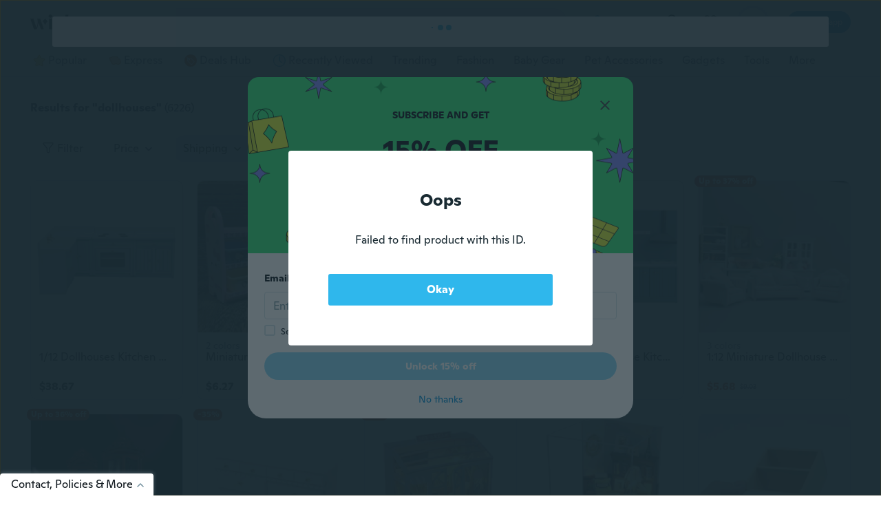

--- FILE ---
content_type: text/html; charset=UTF-8
request_url: https://www.wish.com/search/dollhouses/product/64112bd2ddd0f4ff9dd13e51
body_size: 50526
content:
<!DOCTYPE html>
<html
  prefix="og: https://ogp.me/ns#"
  lang="en"
  
>
  <head>
    <meta name="viewport" content="width=device-width, initial-scale=1.0">
    <meta charset="utf-8"/>
    <meta name="google-adsense-account" content="ca-pub-8642523065883054">
    <link rel="icon" sizes="96x96" href="https://main.cdn.wish.com/web/b84be2449d56/cozy/desktop/assets/icon/WishFavicon.png">
    <link rel="manifest" href="/manifest.json">

    
    
    
    
    
    
    
    
    

    
    <meta property="og:site_name" content="Wish" />
    
      <title>Wish | Shop and Save</title>
      <meta name="title" content="Wish | Shop and Save" />
      <meta property="og:title" content="Wish | Shop and Save" />
    
    
      <meta name="description" content="Discover affordable items for your home and life needs. Enjoy our money back guarantee, frequent discounts, flat rate shipping (select markets), and more." />
      <meta property="og:description" content= "Discover affordable items for your home and life needs. Enjoy our money back guarantee, frequent discounts, flat rate shipping (select markets), and more." />
    
    
    
    
    
    <meta name="referrer" content="no-referrer-when-downgrade" />
    
      <meta property="al:android:url" content="wish://search/64112bd2ddd0f4ff9dd13e51" />
      <meta property="al:android:package" content="com.contextlogic.wish" />
      <meta property="al:android:app_name" content="Wish" />
      <meta property="al:iphone:url" content="wish://search/64112bd2ddd0f4ff9dd13e51" />
      <meta property="al:iphone:app_store_id" content="530621395" />
      <meta property="al:iphone:app_name" content="Wish" />
    

    
      
      <!-- Trustarc Consent Manager -->
      <script async="async" src="//consent.trustarc.com/notice?domain=wish.com&c=teconsent&text=true&js=nj&gtm=1&noticeType=bb&irmc=irmlink" crossorigin=""></script>
      <!-- End Trustarc Consent Manager -->
      
      
      <!-- Google Tag Manager -->
      <script>(function(w,d,s,l,i){w[l]=w[l]||[];w[l].push({'gtm.start':
      new Date().getTime(),event:'gtm.js'});var f=d.getElementsByTagName(s)[0],
      j=d.createElement(s),dl=l!='dataLayer'?'&l='+l:'';j.async=true;j.src=
      'https://www.googletagmanager.com/gtm.js?id='+i+dl+ '&gtm_auth='+"69GIjLlBpJMt7Tk7pr4qtg"+'&gtm_preview='+"env-22"+'&gtm_cookies_win=x';f.parentNode.insertBefore(j,f);
      })(window,document,'script','dataLayer','GTM-KNZ5DFR');
      </script>
      <!-- End Google Tag Manager -->
      <!-- Trustarc Consent Manager integration with GTM-->
      <script>
        var __dispatched__ = {}; //Map of previously dispatched preference levels
        /*
        First step is to register with the CM API to receive callbacks when a preference update
        occurs. You must wait for the CM API (PrivacyManagerAPI object) to exist on the page before
        registering.
        */
        var __i__ = self.postMessage && setInterval(function(){
               if(self.PrivacyManagerAPI && __i__){
                     var apiObject = {PrivacyManagerAPI:
                     {action:"getConsentDecision",
                            timestamp: new Date().getTime(),
                            self: self.location.host}};
                     self.top.postMessage(JSON.stringify(apiObject),"*");
               __i__ = clearInterval(__i__);
        }},50);
        /*
        Callbacks will occur in the form of a PostMessage event. This code listens for the
        appropriately formatted PostMessage event, gets the new consent decision, and then pushes
        the events into the GTM framework. Once the event is submitted, that consent decision is
        marked in the 'dispatched' map so it does not occur more than once.
        */
        self.addEventListener("message", function(e, d){
        try{
               if(e.data && (d= JSON.parse(e.data)) &&
                     (d = d.PrivacyManagerAPI) && d.capabilities &&
                     d.action=="getConsentDecision") {
                     var newDecision =
                            self.PrivacyManagerAPI.callApi("getGDPRConsentDecision",
                            self.location.host).consentDecision;
                     newDecision.includes(0) && setTimeout(function(){
                            document.cookie = 'is_cookie_banner_loaded=true';
                     },2000);
                     !newDecision.includes(0) && setTimeout(function(){
                            document.cookie = 'is_cookie_banner_dismissed=true';  
                     },2000);
                     !newDecision.includes(0) && setTimeout(function(){
                            document.cookie = 'is_cookie_banner_prefs_set=true';  
                     },0);
                     newDecision && newDecision.forEach(function(label){
                            if(!__dispatched__[label]){
                                  self.dataLayer && self.dataLayer.push({"event":"GDPR Pref Allows "+label});
                                  __dispatched__[label] = 1;
                                  }
        });
        if (newDecision.includes(1) && !newDecision.includes(2) && window.optOutAmplitude) {
          window.optOutAmplitude();
        }
       }
        }catch(xx){/** not a cm api message **/} });
      </script>
      <!-- End Trustarc Consent Manager integration with GTM-->
     

    <style>html{line-height:1.15;-webkit-text-size-adjust:100%}body{margin:0}main{display:block}hr{box-sizing:content-box;height:0;overflow:visible}pre{font-family:monospace,monospace;font-size:1em}a{background-color:transparent}abbr[title]{border-bottom:none;text-decoration:underline;text-decoration:underline dotted}b,strong{font-weight:bolder}code,kbd,samp{font-family:monospace,monospace;font-size:1em}small{font-size:80%}sub,sup{font-size:75%;line-height:0;position:relative;vertical-align:baseline}sub{bottom:-.25em}sup{top:-.5em}img{border-style:none}button,input,optgroup,select,textarea{font-family:inherit;font-size:100%;line-height:1.15;margin:0}button,input{overflow:visible}button,select{text-transform:none}[type=button],[type=reset],[type=submit],button{-webkit-appearance:button}[type=button]::-moz-focus-inner,[type=reset]::-moz-focus-inner,[type=submit]::-moz-focus-inner,button::-moz-focus-inner{border-style:none;padding:0}[type=button]:-moz-focusring,[type=reset]:-moz-focusring,[type=submit]:-moz-focusring,button:-moz-focusring{outline:1px dotted ButtonText}fieldset{padding:.35em .75em .625em}legend{box-sizing:border-box;color:inherit;display:table;max-width:100%;padding:0;white-space:normal}progress{vertical-align:baseline}textarea{overflow:auto}[type=checkbox],[type=radio]{box-sizing:border-box;padding:0}[type=number]::-webkit-inner-spin-button,[type=number]::-webkit-outer-spin-button{height:auto}[type=search]{-webkit-appearance:textfield;outline-offset:-2px}[type=search]::-webkit-search-decoration{-webkit-appearance:none}::-webkit-file-upload-button{-webkit-appearance:button;font:inherit}details{display:block}summary{display:list-item}template{display:none}[hidden]{display:none}</style>
    <style>
      html.overflow-y-scroll {
        overflow-y: scroll;
      }
      html.full-height {
        height: 100%;
      }
      html.no-overflow {
        overflow: hidden;
      }

      body {
        width: 100%;
        font-family: "ginto", sans-serif;
        -webkit-font-smoothing: antialiased;
        -moz-osx-font-smoothing: grayscale;
      }
      body * {
        font-family: "ginto", sans-serif;
      }
      body.full-height {
        height: 100%;
      }
      body.dark {
        background-color: #0d0f12;
      }
      body.no-overflow {
        overflow: hidden;
      }
      body.fixed {
        position: fixed;
      }
      #react-app {
        width: 100%;
      }
      #react-app.full-height {
        height: 100%;
      }
      #react-app.no-overflow {
        overflow: hidden;
      }
      .app.full-height {
        height: 100%;
      }
      .app.mobile {
        display: flex;
        flex-direction: column;
      }
      .app.mobile * {
        -webkit-touch-callout: none;
        -webkit-tap-highlight-color: transparent;
      }
      a {
        cursor: pointer;
        text-decoration: none;
      }
      .grecaptcha-badge {
        visibility: hidden;
      }

      h1, h2, h3, h4, h5, h6 {
        margin-block-start: 0;
        margin-block-end: 0;
        margin-inline-start: 0;
        margin-inline-end: 0;
        font-size: 1em;
        font-weight: unset;
        -webkit-margin-before: 0;
        -webkit-margin-after: 0;
        -webkit-margin-start: 0;
        -webkit-margin-end: 0;
        margin: 0;
      }
      @font-face {
        font-family: 'ginto';
        src: url(https://main.cdn.wish.com/web/b84be2449d56/cozy/shared/assets/fonts/ginto-bold.otf) format('opentype');
        font-style: normal;
        font-weight: 700;
        font-display: swap;
      }
      @font-face {
        font-family: 'ginto';
        src: url(https://main.cdn.wish.com/web/b84be2449d56/cozy/shared/assets/fonts/ginto-medium.otf) format('opentype');
        font-style: normal;
        font-weight: 600;
        font-display: swap;
      }
      @font-face {
        font-family: 'ginto';
        src: url(https://main.cdn.wish.com/web/b84be2449d56/cozy/shared/assets/fonts/ginto-regular.otf) format('opentype');
        font-style: normal;
        font-weight: 400;
        font-display: swap;
      }

      /* Trustarc Consent Manager link Styles */
      #teconsent {
        position: relative !important;
        display: none !important;
      }

      .grecaptcha-badge {
        box-shadow: none !important;
      }

      .Twilio-MainContainer {
        z-index: 10 !important;
      }

      .Twilio-MessageInput {
        background: white !important;
      }

      .Twilio-MessageList {
          padding-bottom: 8px !important;
      }

      .Twilio-MessageBubble-Body {
        font-size: 16px !important;
      }

      .Twilio-MessageInputArea-TextArea textarea {
        font-size: 16px !important;
      }

      .Twilio-MessageCanvasTray-default {
        width: 100% !important;
      }

      .Twilio-MessageCanvasTray {
        min-height: unset !important;
      }
    </style>

    
  </head>
  <body class='body'>
    
      <!-- Google Tag Manager (noscript)
        Please keep this code immediately after the opening <body> tag
      -->
      <noscript>
          <iframe src="https://www.googletagmanager.com/ns.html?id=GTM-KNZ5DFR&gtm_auth=69GIjLlBpJMt7Tk7pr4qtg&gtm_preview=env-22&gtm_cookies_win=x"
      height="0" width="0" style="display:none;visibility:hidden"></iframe>
      </noscript>
      <!-- End Google Tag Manager (noscript) -->
      <!-- Trustarc Consent banner -->
      <div id="consent_blackbar"></div>
      <div id="teconsent"></div>
      <!-- End Trustarc Consent banner -->
    

    
    
      <script>
        window.record_page_web_vitals = "SearchPage"
      </script>
    

    
      <div id="react-app"></div>
    

    <script>
      window.wishAppendChild = window.document.head.appendChild;
      window.document.head.appendChild = function() {
        if (arguments[0] && arguments[0].src && arguments[0].src.indexOf('dist/cozy/') !== -1 && arguments[0].src.slice(-3) === '.js') {
          arguments[0].src = arguments[0].src.slice(0, -3) + '.br.js';
        }
        window.wishAppendChild.apply(window.document.head, arguments);
      }
    </script>

    
      <script type="text/javascript">window.Globals = {"fbSdkSource": "https://connect.facebook.net/en_US/sdk.js", "fb_appid": "227791440613076", "turnstile_site_key": "0x4AAAAAAAiRlwiwt9NEkkLr", "country_code": "US", "appType": 0, "initial_data": {"category": [{"child_filter_groups": [{"icon_url": "https://main.cdn.wish.com/web/b84be2449d56/img/filtered_feed/filter_feed_filter_color.png", "log_info": {"filter_name": "Color"}, "id": "Color", "filters": [{"child_filter_groups": [], "name": "Gray", "is_quick_filter": false, "filter_id": "color_53dc217e21a8632b3c6e0738", "log_info": {"name": "Gray", "filter_name": "Color"}, "origin_name": "Gray", "is_toggle": false, "default_selected": false}, {"child_filter_groups": [], "name": "Blue", "is_quick_filter": false, "filter_id": "color_53dc217e21a8632b3c6e0735", "log_info": {"name": "Blue", "filter_name": "Color"}, "origin_name": "Blue", "is_toggle": false, "default_selected": false}, {"child_filter_groups": [], "name": "Red", "is_quick_filter": false, "filter_id": "color_53dc217e21a8632b3c6e073d", "log_info": {"name": "Red", "filter_name": "Color"}, "origin_name": "Red", "is_toggle": false, "default_selected": false}, {"child_filter_groups": [], "name": "Bronze", "is_quick_filter": false, "filter_id": "color_54089f882ee345121dfdddce", "log_info": {"name": "Bronze", "filter_name": "Color"}, "origin_name": "Bronze", "is_toggle": false, "default_selected": false}, {"child_filter_groups": [], "name": "Pink", "is_quick_filter": false, "filter_id": "color_53dc217e21a8632b3c6e073c", "log_info": {"name": "Pink", "filter_name": "Color"}, "origin_name": "Pink", "is_toggle": false, "default_selected": false}, {"child_filter_groups": [], "name": "Purple", "is_quick_filter": false, "filter_id": "color_53dc36c521a86346c126eaf1", "log_info": {"name": "Purple", "filter_name": "Color"}, "origin_name": "Purple", "is_toggle": false, "default_selected": false}, {"child_filter_groups": [], "name": "Silver", "is_quick_filter": false, "filter_id": "color_53dc217e21a8632b3c6e073e", "log_info": {"name": "Silver", "filter_name": "Color"}, "origin_name": "Silver", "is_toggle": false, "default_selected": false}, {"child_filter_groups": [], "name": "Yellow", "is_quick_filter": false, "filter_id": "color_53dc217e21a8632b3c6e0741", "log_info": {"name": "Yellow", "filter_name": "Color"}, "origin_name": "Yellow", "is_toggle": false, "default_selected": false}, {"child_filter_groups": [], "name": "Black", "is_quick_filter": false, "filter_id": "color_53dc217e21a8632b3c6e0734", "log_info": {"name": "Black", "filter_name": "Color"}, "origin_name": "Black", "is_toggle": false, "default_selected": false}, {"child_filter_groups": [], "name": "Brown", "is_quick_filter": false, "filter_id": "color_53dc237a21a863307923e697", "log_info": {"name": "Brown", "filter_name": "Color"}, "origin_name": "Brown", "is_toggle": false, "default_selected": false}, {"child_filter_groups": [], "name": "Clear", "is_quick_filter": false, "filter_id": "color_53dc217e21a8632b3c6e0736", "log_info": {"name": "Clear", "filter_name": "Color"}, "origin_name": "Clear", "is_toggle": false, "default_selected": false}, {"child_filter_groups": [], "name": "Orange", "is_quick_filter": false, "filter_id": "color_53dc217e21a8632b3c6e073b", "log_info": {"name": "Orange", "filter_name": "Color"}, "origin_name": "Orange", "is_toggle": false, "default_selected": false}, {"child_filter_groups": [], "name": "White", "is_quick_filter": false, "filter_id": "color_53dc217e21a8632b3c6e0740", "log_info": {"name": "White", "filter_name": "Color"}, "origin_name": "White", "is_toggle": false, "default_selected": false}, {"child_filter_groups": [], "name": "Multi-Color", "is_quick_filter": false, "filter_id": "color_53dc217e21a8632b3c6e073a", "log_info": {"name": "Multi-Color", "filter_name": "Color"}, "origin_name": "Multi-Color", "is_toggle": false, "default_selected": false}, {"child_filter_groups": [], "name": "Beige", "is_quick_filter": false, "filter_id": "color_54889a49f8a0b3363e0ba1ef", "log_info": {"name": "Beige", "filter_name": "Color"}, "origin_name": "Beige", "is_toggle": false, "default_selected": false}, {"child_filter_groups": [], "name": "Gold", "is_quick_filter": false, "filter_id": "color_53dc217e21a8632b3c6e0737", "log_info": {"name": "Gold", "filter_name": "Color"}, "origin_name": "Gold", "is_toggle": false, "default_selected": false}, {"child_filter_groups": [], "name": "Green", "is_quick_filter": false, "filter_id": "color_53dc217e21a8632b3c6e0739", "log_info": {"name": "Green", "filter_name": "Color"}, "origin_name": "Green", "is_toggle": false, "default_selected": false}], "name": "Color"}, {"is_exclusive": true, "log_info": {"filter_name": "Rating"}, "id": "Rating", "filters": [{"child_filter_groups": [], "name": "\u2605\u2605\u2605\u2605 & up", "is_quick_filter": false, "filter_id": "rating_4", "log_info": {"name": "\u2605\u2605\u2605\u2605 & up", "filter_name": "Rating"}, "origin_name": null, "text_view_spec": {"is_circular": null, "text_alignment": null, "line_spacing": null, "text": "{%1} & up", "letter_spacing": null, "text_bold": false, "max_lines": null, "video_fallback_text_color": null, "text_size": 16, "border_width": null, "background_color": null, "font": null, "should_strikethrough": false, "should_show_dashed_border": null, "corner_radius": null, "line_height": null, "dark_mode_background_color": null, "dark_mode_text_color": null, "click_event_id": null, "border_color": null, "text_color": "#0E161C", "background_gradient": null, "inner_text_alignment": null, "alpha": null, "shadow": false, "impression_event_id": null, "formatted_arg_specs": [{"is_circular": null, "text_alignment": null, "line_spacing": null, "text": "\u2605\u2605\u2605\u2605", "letter_spacing": null, "text_bold": false, "max_lines": null, "video_fallback_text_color": null, "text_size": 16, "border_width": null, "background_color": null, "font": null, "should_strikethrough": false, "should_show_dashed_border": null, "corner_radius": null, "line_height": null, "dark_mode_background_color": null, "dark_mode_text_color": null, "click_event_id": null, "border_color": null, "text_color": "#2FB7EC", "background_gradient": null, "inner_text_alignment": null, "alpha": null, "shadow": false, "impression_event_id": null, "should_underline": false, "min_text_size": null}], "should_underline": false, "min_text_size": null}, "is_toggle": false, "default_selected": false}, {"child_filter_groups": [], "name": "\u2605\u2605\u2605 & up", "is_quick_filter": false, "filter_id": "rating_3", "log_info": {"name": "\u2605\u2605\u2605 & up", "filter_name": "Rating"}, "origin_name": null, "text_view_spec": {"is_circular": null, "text_alignment": null, "line_spacing": null, "text": "{%1} & up", "letter_spacing": null, "text_bold": false, "max_lines": null, "video_fallback_text_color": null, "text_size": 16, "border_width": null, "background_color": null, "font": null, "should_strikethrough": false, "should_show_dashed_border": null, "corner_radius": null, "line_height": null, "dark_mode_background_color": null, "dark_mode_text_color": null, "click_event_id": null, "border_color": null, "text_color": "#0E161C", "background_gradient": null, "inner_text_alignment": null, "alpha": null, "shadow": false, "impression_event_id": null, "formatted_arg_specs": [{"is_circular": null, "text_alignment": null, "line_spacing": null, "text": "\u2605\u2605\u2605", "letter_spacing": null, "text_bold": false, "max_lines": null, "video_fallback_text_color": null, "text_size": 16, "border_width": null, "background_color": null, "font": null, "should_strikethrough": false, "should_show_dashed_border": null, "corner_radius": null, "line_height": null, "dark_mode_background_color": null, "dark_mode_text_color": null, "click_event_id": null, "border_color": null, "text_color": "#2FB7EC", "background_gradient": null, "inner_text_alignment": null, "alpha": null, "shadow": false, "impression_event_id": null, "should_underline": false, "min_text_size": null}], "should_underline": false, "min_text_size": null}, "is_toggle": false, "default_selected": false}, {"child_filter_groups": [], "name": "\u2605\u2605 & up", "is_quick_filter": false, "filter_id": "rating_2", "log_info": {"name": "\u2605\u2605 & up", "filter_name": "Rating"}, "origin_name": null, "text_view_spec": {"is_circular": null, "text_alignment": null, "line_spacing": null, "text": "{%1} & up", "letter_spacing": null, "text_bold": false, "max_lines": null, "video_fallback_text_color": null, "text_size": 16, "border_width": null, "background_color": null, "font": null, "should_strikethrough": false, "should_show_dashed_border": null, "corner_radius": null, "line_height": null, "dark_mode_background_color": null, "dark_mode_text_color": null, "click_event_id": null, "border_color": null, "text_color": "#0E161C", "background_gradient": null, "inner_text_alignment": null, "alpha": null, "shadow": false, "impression_event_id": null, "formatted_arg_specs": [{"is_circular": null, "text_alignment": null, "line_spacing": null, "text": "\u2605\u2605", "letter_spacing": null, "text_bold": false, "max_lines": null, "video_fallback_text_color": null, "text_size": 16, "border_width": null, "background_color": null, "font": null, "should_strikethrough": false, "should_show_dashed_border": null, "corner_radius": null, "line_height": null, "dark_mode_background_color": null, "dark_mode_text_color": null, "click_event_id": null, "border_color": null, "text_color": "#2FB7EC", "background_gradient": null, "inner_text_alignment": null, "alpha": null, "shadow": false, "impression_event_id": null, "should_underline": false, "min_text_size": null}], "should_underline": false, "min_text_size": null}, "is_toggle": false, "default_selected": false}, {"child_filter_groups": [], "name": "\u2605 & up", "is_quick_filter": false, "filter_id": "rating_1", "log_info": {"name": "\u2605 & up", "filter_name": "Rating"}, "origin_name": null, "text_view_spec": {"is_circular": null, "text_alignment": null, "line_spacing": null, "text": "{%1} & up", "letter_spacing": null, "text_bold": false, "max_lines": null, "video_fallback_text_color": null, "text_size": 16, "border_width": null, "background_color": null, "font": null, "should_strikethrough": false, "should_show_dashed_border": null, "corner_radius": null, "line_height": null, "dark_mode_background_color": null, "dark_mode_text_color": null, "click_event_id": null, "border_color": null, "text_color": "#0E161C", "background_gradient": null, "inner_text_alignment": null, "alpha": null, "shadow": false, "impression_event_id": null, "formatted_arg_specs": [{"is_circular": null, "text_alignment": null, "line_spacing": null, "text": "\u2605", "letter_spacing": null, "text_bold": false, "max_lines": null, "video_fallback_text_color": null, "text_size": 16, "border_width": null, "background_color": null, "font": null, "should_strikethrough": false, "should_show_dashed_border": null, "corner_radius": null, "line_height": null, "dark_mode_background_color": null, "dark_mode_text_color": null, "click_event_id": null, "border_color": null, "text_color": "#2FB7EC", "background_gradient": null, "inner_text_alignment": null, "alpha": null, "shadow": false, "impression_event_id": null, "should_underline": false, "min_text_size": null}], "should_underline": false, "min_text_size": null}, "is_toggle": false, "default_selected": false}], "name": "Rating"}], "is_main_tab": true, "name": "Popular", "filter_id": "tabbed_feed_latest"}, {"wish_express_banner_info": "Get your Delivery by next Monday!", "is_main_tab": true, "name": "Express", "filter_id": "express__tab"}, {"is_main_tab": true, "name": "Deals Hub", "filter_id": "dealshub_flashsale"}, {"is_main_tab": true, "name": "Recently Viewed", "filter_id": "recently_viewed__tab"}, {"name": "Fashion", "analytics_id": "tag_53dc186321a86318bdc87ef8", "image_url": "https://main.cdn.wish.com/web/b84be2449d56/img/categories/fashion.png", "filter_id": "tag_53dc186321a86318bdc87ef8", "deeplink": "wish://feed?tag=tag_53dc186321a86318bdc87ef8&title=Fashion", "is_main_tab": false}, {"name": "Gadgets", "analytics_id": "tag_53dc186421a86318bdc87f20", "image_url": "https://main.cdn.wish.com/web/b84be2449d56/img/categories/gadgets.png", "filter_id": "tag_53dc186421a86318bdc87f20", "deeplink": "wish://feed?tag=tag_53dc186421a86318bdc87f20&title=Gadgets", "is_main_tab": false}, {"name": "Accessories", "analytics_id": "tag_53dc186421a86318bdc87f16", "image_url": "https://main.cdn.wish.com/web/b84be2449d56/img/categories/accessories.png", "filter_id": "tag_53dc186421a86318bdc87f16", "deeplink": "wish://feed?tag=tag_53dc186421a86318bdc87f16&title=Accessories", "is_main_tab": false}, {"name": "Hobbies", "analytics_id": "tag_54ac6e18f8a0b3724c6c473f", "image_url": "https://main.cdn.wish.com/web/b84be2449d56/img/categories/hobbies.png", "filter_id": "tag_54ac6e18f8a0b3724c6c473f", "deeplink": "wish://feed?tag=tag_54ac6e18f8a0b3724c6c473f&title=Hobbies", "is_main_tab": false}, {"name": "Home Decor", "analytics_id": "tag_53e9157121a8633c567eb0c2", "image_url": "https://main.cdn.wish.com/web/b84be2449d56/img/categories/home_decor.png", "filter_id": "tag_53e9157121a8633c567eb0c2", "deeplink": "wish://feed?tag=tag_53e9157121a8633c567eb0c2&title=Home Decor", "is_main_tab": false}, {"name": "Makeup & Beauty", "analytics_id": "tag_53dc186421a86318bdc87f28", "image_url": "https://main.cdn.wish.com/web/b84be2449d56/img/categories/makeup_and_beauty.png", "filter_id": "tag_53dc186421a86318bdc87f28", "deeplink": "wish://feed?tag=tag_53dc186421a86318bdc87f28&title=Makeup & Beauty", "is_main_tab": false}, {"name": "Shoes", "analytics_id": "tag_53dc186421a86318bdc87f31", "image_url": "https://main.cdn.wish.com/web/b84be2449d56/img/categories/shoes.png", "filter_id": "tag_53dc186421a86318bdc87f31", "deeplink": "wish://feed?tag=tag_53dc186421a86318bdc87f31&title=Shoes", "is_main_tab": false}, {"name": "Baby & Kids", "analytics_id": "tag_53e9157121a8633c567eb0cf", "image_url": "https://main.cdn.wish.com/web/b84be2449d56/img/categories/baby_and_kids.png", "filter_id": "tag_53e9157121a8633c567eb0cf", "deeplink": "wish://feed?tag=tag_53e9157121a8633c567eb0cf&title=Baby & Kids", "is_main_tab": false}, {"name": "Wallets & Bags", "analytics_id": "tag_53dc186421a86318bdc87f22", "image_url": "https://main.cdn.wish.com/web/b84be2449d56/img/categories/wallets_and_bags.png", "filter_id": "tag_53dc186421a86318bdc87f22", "deeplink": "wish://feed?tag=tag_53dc186421a86318bdc87f22&title=Wallets & Bags", "is_main_tab": false}, {"name": "Phone Upgrades", "analytics_id": "tag_53dc186421a86318bdc87f0f", "image_url": "https://main.cdn.wish.com/web/b84be2449d56/img/categories/phone_upgrades.png", "filter_id": "tag_53dc186421a86318bdc87f0f", "deeplink": "wish://feed?tag=tag_53dc186421a86318bdc87f0f&title=Phone Upgrades", "is_main_tab": false}, {"name": "Watches", "analytics_id": "tag_53dc186421a86318bdc87f1c", "image_url": "https://main.cdn.wish.com/web/b84be2449d56/img/categories/watches.png", "filter_id": "tag_53dc186421a86318bdc87f1c", "deeplink": "wish://feed?tag=tag_53dc186421a86318bdc87f1c&title=Watches", "is_main_tab": false}, {"name": "Tops", "analytics_id": "tag_53dc186321a86318bdc87ef9", "image_url": "https://main.cdn.wish.com/web/b84be2449d56/img/categories/tops.png", "filter_id": "tag_53dc186321a86318bdc87ef9", "deeplink": "wish://feed?tag=tag_53dc186321a86318bdc87ef9&title=Tops", "is_main_tab": false}, {"name": "Pet Accessories", "analytics_id": "tag_5406282f0b64256288412756", "image_url": "https://main.cdn.wish.com/web/b84be2449d56/img/categories/pet_accessories.png", "filter_id": "tag_5406282f0b64256288412756", "deeplink": "wish://feed?tag=tag_5406282f0b64256288412756&title=Pet Accessories", "is_main_tab": false}, {"name": "Dresses", "analytics_id": "tag_53e9157121a8633c567eb0b9", "image_url": "https://main.cdn.wish.com/web/b84be2449d56/img/categories/dresses.png", "filter_id": "tag_53e9157121a8633c567eb0b9", "deeplink": "wish://feed?tag=tag_53e9157121a8633c567eb0b9&title=Dresses", "is_main_tab": false}, {"name": "Kitchen", "analytics_id": "tag_53e9157121a8633c567eb0c7", "image_url": "https://main.cdn.wish.com/web/b84be2449d56/img/categories/kitchen.png", "filter_id": "tag_53e9157121a8633c567eb0c7", "deeplink": "wish://feed?tag=tag_53e9157121a8633c567eb0c7&title=Kitchen", "is_main_tab": false}, {"name": "Bottoms", "analytics_id": "tag_53dc186321a86318bdc87f07", "image_url": "https://main.cdn.wish.com/web/b84be2449d56/img/categories/bottoms.png", "filter_id": "tag_53dc186321a86318bdc87f07", "deeplink": "wish://feed?tag=tag_53dc186321a86318bdc87f07&title=Bottoms", "is_main_tab": false}, {"name": "Automotive", "analytics_id": "tag_5899202d6fa88c49f7c6bb5d", "image_url": "https://main.cdn.wish.com/web/b84be2449d56/img/categories/automotive.png", "filter_id": "tag_5899202d6fa88c49f7c6bb5d", "deeplink": "wish://feed?tag=tag_5899202d6fa88c49f7c6bb5d&title=Automotive", "is_main_tab": false}], "user_status": {"required_custom_clearance_info_type": null, "unviewed_noti_count": 0, "cozy_decider_keys": {"show_ct_retention_message": true, "legal_open_source_notices": true, "should_use_upload_video_service_msite": false, "inform_act_v1": false, "turnstile_signup_web": false, "sms_notification_web_v1": true, "pactsafe_integration": true, "unblock_union_pay": false, "disable_blitz_buy_de": true, "nps_survey_v4": true, "should_enable_live_cart_animation": false, "disable_blitz_buy_fr": false, "should_use_analytics_domain": false, "should_enable_amplitude_ios": true, "show_full_feed_name_on_collection_page": true, "turnstile_login_web": false, "guest_checkout_risk_checks": true, "should_use_banner_aspect_ratio": true, "should_enable_amplitude_experiment": true, "enable_rating_customer_attestation": true, "should_enable_amplitude": true, "should_skip_seen_feed_tile_impressions": true}, "verification_status": {"success_toaster_spec": null, "is_mandatory": null, "is_email_verified": null, "is_phone_number_verified": null}, "is_price_settings_eligible": false, "menu_items": [{"no_category_0": ["MenuKeyProfile", "MenuKeySettings", "MenuKeyOrderHistory", "MenuKeyNotifications"]}, {"MenuKeyHeaderShop": ["MenuKeyBrowse", "MenuKeyBlitzBuy", "MenuKeyCart", "MenuKeyBrand", "MenuKeyRecentlyViewed"]}, {"MenuKeyHeaderRewardsPromotions": ["MenuKeyCommerceCash", "MenuKeyRewards"]}, {"MenuKeyHeaderHelp": ["MenuKeyCustomerSupport"]}, {"MenuKeyHeaderLegalTerms": ["MenuKeyPolicyCenter"]}, {"MenuKeyHeaderEnjoyOnApp": ["MenuKeyDownloadApp"]}], "notification_preferences": [{"value": [true, true, false], "supports": [false, true, true], "name": "Wish Updates", "idx": 4000, "description": "Get notifications on Wish program updates and services"}, {"value": [true, true, false], "supports": [true, true, true], "name": "Deals and Sales", "idx": 4002, "description": "Hear about new sales and deals"}, {"value": [true, true, false], "supports": [true, true, true], "name": "Rewards and Promotions", "idx": 4003, "description": "Receive gift, rewards and promos"}, {"value": [true, true, false], "supports": [false, true, false], "name": "System Reminders", "idx": 4004, "description": "General, admin, and updates"}, {"value": [true, true, false], "supports": [false, true, false], "name": "Back in Stock", "idx": 4008, "description": "Learn when an item you wanted is back in stock"}], "is_pay_half_eligible": false, "can_see_daily_login_bonus": false, "feed_tile_actual_price_superscript": true, "client_experiments": {"android_blitz_buy_num_products_probability": "show-v2", "wa_microservice_item_in_grace_period": "ignore", "android_home_feed_item_threshold": "ignore", "web_live_cart_v2": "ignore", "web_header_menu_update_logged_in": "ignore", "android_browsed_pdp_click_area": "ignore", "android_pdp_a2c_variation_name": "ignore", "ios_live_cart_v1_1": "ignore", "ios_live_cart_v1_2": "ignore", "android_atoc_button": "ignore", "android_new_search_landing_page": "ignore", "android_pdp_hideshowbottomnav": "ignore", "ios_browsy_pdp_video_format": "ignore", "ios_address_autocomplete_v2": "ignore", "android_live_cart_v1_2": "ignore", "web_feed_tile_pdp_full_view_logged_in": "ignore", "android_pdp_browsy_mode": "ignore", "android_hp2_remove_duplicates_filter": "ignore", "android_pdp_image_selector": "ignore", "android_homepage_cache": "ignore", "ios_pdp_inline_quantity_selector": "ignore", "android_pdp_collapse_inline_selector": "ignore", "web_live_cart": "ignore", "android_checkout_button_color": "control", "web_render_product_tile_v2": "ignore", "android_a_a_experiment": "ignore", "android_1ss_recommendation_add_to_cart": "ignore", "web_feed_tile_pdp_full_view_logged_out": "control", "android_retrofit_api2": "ignore", "android_view_available_coupons": "show", "msite_cache_cart_recommendation": "control", "desktop_express_checkout_logged_out": "ignore", "ios_rating_collection_flow_v3": "ignore", "web_product_tray_browsy_mode": "show", "ios_refresh_current_tab": "ignore", "android_live_cart_v1_1": "ignore", "android_cart_checkout_iterations": "ignore", "ios_one_sansome_recommendation_add_to_cart": "ignore", "android_new_bb_experience": "ignore", "android_pdp_similar_items_by_image_search": "ignore", "android_organic_soldout_redirect": "ignore", "ads_landing_page_android": "ignore", "web_adblock_logged_0ut": "ignore", "android_remove_item_ui": "ignore", "android_show_video_first_pdp": "ignore", "ios_block_update_location_on_app_launch": "ignore", "web_ad_badge_on_browsy": "ignore", "android_merch_view_all_design_iteration": "ignore", "android_show_unreviewed_items": "ignore", "web_passwordless_signin": "ignore", "ios_live_cart_condensed": "ignore", "mweb_pdp_show_some_lines_by_default_logged_in": "ignore", "android_video_first_pdp": "ignore", "web_header_menu_update_logged_out": "ignore", "msite_loux_blitz_buy": "ignore", "web_pdp_inline_quantity_selector": "ignore", "android_rating_collection_flow_v3": "ignore", "web_pdp_image_selector": "ignore", "android_notification_splash": "ignore", "ios_pdp_browsy_underneath_feed_scroll": "control", "android_hide_filter_on_scroll_up": "ignore", "msite_passwordless_signup": "ignore", "android_credentialmanager_signin_v1": "ignore", "android_passwordless_signin_v1": "ignore", "web_update_phone_format": "show", "android_collapsed_checkout": "ignore", "desktop_wallet_optimization": "ignore", "web_live_cart_v1_1": "ignore", "web_adblock_logged_in": "ignore", "wa_microservice_blue_fusion_in_grace_period": "ignore", "msite_show_unreviewed_items": "ignore", "android_instant_add_to_cart": "ignore", "wa_microservice_order_detail_entry": "show", "web_feedpage_enhancement_logged_out": "show", "android_show_variation_price_range": "ignore", "web_footer_update_logged_out": "ignore", "android_copy_paste_promo": "ignore", "desktop_passwordless_signup": "ignore", "homepage_video_wishclips": "ignore", "ios_handle_playable_tiles_as_content_tab": "ignore", "web_pdp_variation_a2c_name_change": "control", "mweb_pdp_show_some_lines_by_default_loggedout": "ignore", "android_cart_expired_offer": "ignore", "android_live_cart": "ignore", "web_pdp_inline_variation_prices": "show", "android_webview_url_whitelist": "ignore", "web_footer_update_logged_in": "ignore", "android_loux_blitz_buy": "ignore", "android_pdp_inline_quantity_selector": "ignore", "project_elephant_desktop_logged_out": "ignore", "web_inline_variation_selector_logged_out": "ignore", "android_new_add_to_cart_flow_in_rest_of_app": "ignore", "cart_item_remove_button_android": "ignore", "msite_atc_rich_dimension": "show-v3", "ios_a_a_experiment": "ignore", "ios_shipping_address_email": "show", "ios_homepage_cache": "ignore", "web_guest_checkout_klarna": "ignore", "android_browsy_pdp_video_format": "ignore", "android_cache_cart_recommendation": "ignore", "wa_microservice_blue_item_pending_review": "ignore", "web_home_feed_item_threshold": "control", "web_a2c_landing_page_logged_in": "ignore", "msite_increase_search_bar_tap_area": "ignore", "ios_pdp_hide_atc_on_related_feed": "ignore", "android_refresh_current_tab": "ignore", "ios_collapsed_checkout": "ignore", "collection_modal": "control", "web_pdp_bottom_related_feed": "show", "mweb_home_feed_item_threshold": "ignore", "ios_pdp_similar_items_by_image_search": "ignore", "ios_pdp_hide_when_single_option": "ignore", "ios_product_tray_browsy_mode": "control", "android_hp_view_more": "ignore", "ios_infra_decode_to_none_main_thread": "ignore", "msite_passwordless_signin_v1": "ignore", "android_browsy_mode_everywhere": "ignore", "ios_ad_badge_on_browsy_mode": "show", "android_ad_badge_on_browsy_mode": "ignore", "web_msite_eu_vat_cart": "control", "web_new_bb_experience": "ignore", "ios_instant_add_to_cart_with_live_cart": "ignore", "android_collection_feed_refactor": "ignore", "android_payment_logos": "ignore", "ios_cart_expired_offer": "ignore", "web_msite_address_autocomplete_v2": "ignore", "web_feedpage_enhancement_logged_in": "ignore", "web_pdp_inline_variation_horzvert": "show-v2", "msite_oh_filter_tabs_v2": "ignore", "web_a2c_landing_page_logged_out": "ignore", "web_msite_address_autocomplete": "show", "msite_passwordless_signin": "ignore", "android_remove_empty_feed_tile": "ignore", "android_image_search": "ignore", "ios_passwordless_signup": "ignore", "ios_show_unreviewed_items": "ignore", "msite_guest_checkout_best_flow_2023": "ignore", "ads_landing_page_ios": "ignore", "web_merch_view_all_design_iteration": "control", "wa_microservice": "ignore", "android_product_tray_browsy_mode": "ignore", "test_client_side_exp": "control", "desktop_express_checkout_logged_in": "ignore", "project_elephant_desktop_logged_in": "ignore", "ios_reuse_image_urls": "ignore", "web_inline_variation_selector_logged_in": "ignore", "wa_microservice_ticket_entry": "ignore", "web_enable_search_universal_feed": "show", "ios_new_bb_experience": "ignore", "msite_rating_collection_flow_v3": "ignore", "android_address_autocomplete_v2": "ignore", "ios_new_search_landing_page": "ignore", "ios_browsy_pdp_expand_review": "ignore", "ios_merch_view_all_design_iteration": "ignore", "ios_infra_alamofireimage_to_kingfisher": "ignore"}, "unlock_purchase_incentive_promo_success_toaster_spec": null, "demographic_gates": {"web_require_cpf": "control", "web_oxxo_checkout": "control", "web_paypal_checkout": "show", "web_klarna_checkout": "control", "web_boleto_checkout": "control", "web_pix_checkout": "control", "web_apple_pay": "show", "web_paypal_express_checkout": "show", "web_google_pay": "show", "web_apple_pay_express_checkout": "show"}, "payment_processor_data": {"braintree_merchant_id": "qcb3mf39h7tj9xdk", "paypal_assets_client_id": "ASSKkJFoBn5Pj4n6V5Yfc1suiIvbOPK5vEWzjFjJQJDnVVzjqjazWQsB0g-ReJp4U-r7-T-mIzn8vi9S", "use_test_mode": false, "samsung_pay_merchant_id": "acct_102ZDe2GqC4hODLt", "loqate_client_key": "PJ72-NT68-HT39-CT95", "ebanx_api_url": "https://api-w82184s94h.ebanx.com/ws/", "braintree_collector_merchant_id": "600800", "stripe_api_version": "2015-06-15", "braintree_collector_url": "https://assets.braintreegateway.com/data/logo.htm", "visa_key": "", "ebanx_key": "vIeZYXhG2LWdmbM4YcWmpTtxllJoTEeTu0AnfkbwlS", "adyen_key": "10001|[base64]", "paypal_key": "AXuxpBAAhcLMYPQgLbu12_Ct7cCP6iIoEn6-1PoqwbSuI_grj-KLQskebqDt", "stripe_key": "pk_live_z4gmEaR4x23li7F7FkjLFZfl", "braintree_key": "MIIBCgKCAQEA0quRdXm/[base64]/HICjZbOn+f5Z6K7Dnk4da1mtO0vi+9/W0FHvb/9IWyvdR8XbSbVVbn8h+xYHqwIDAQAB"}, "can_checkout": true, "feed_settings_spec": [{"user_toggleable": true, "type": 1, "name": "Reference Price", "value": true, "description": "Show the reference price for products"}, {"user_toggleable": false, "type": 2, "name": "Discount Percentage", "value": true, "description": "Show the percentage of discount for products on feed"}], "is_conformity_guarantee_eligible": false, "cart_items": 0, "unrated_item_count": 0, "is_brazil_installments_enabled": false, "cozy_experiments": {"web_wish_pick_v2_logged_in": "ignore", "fb_purchase_s2s_switch_country_tier_8": "ignore", "fb_purchase_s2s_switch_country_tier_9": "ignore", "fb_purchase_s2s_switch_country_tier_se": "ignore", "fb_purchase_s2s_switch_country_tier_kr": "ignore", "android_enable_google_app_engage": "show", "fb_purchase_s2s_switch_country_tier_0": "ignore", "fb_purchase_s2s_switch_country_tier_1": "ignore", "fb_purchase_s2s_switch_country_tier_6": "ignore", "fb_purchase_s2s_switch_country_tier_7": "ignore", "fb_purchase_s2s_switch_country_tier_4": "ignore", "fb_purchase_s2s_switch_country_tier_5": "ignore", "android_1ss_pdp_merchant_products": "ignore", "android_subgrouping": "ignore", "ios_homepage_2": "ignore", "ios_subgrouping": "ignore", "frs_copy_change": "show", "web_free_and_flat_rate_shipping": "show-v2", "android_billing_address_tips": "ignore", "paylater_3ds2_stripe": "ignore", "ios_search_filters": "ignore", "video_collection_wishclips_android": "ignore", "ios_sweepstakes_v6": "show", "android_video_atc": "show", "fb_purchase_s2s_switch_country_tier_gb": "ignore", "android_local_in_home_feed": "ignore", "fb_purchase_s2s_switch_country_tier_2": "ignore", "fb_purchase_s2s_switch_country_tier_ca": "ignore", "msite_app_upsell_updated_incentives": "ignore", "fb_purchase_s2s_switch_country_tier_3": "ignore", "holdout_daily_login_bonus": "ignore", "merch_sunday_exp_android": "ignore", "ios_cart_split_non_frs": "ignore", "desktop_browseonomy": "ignore", "android_cart_saved_for_later": "ignore", "desktop_login_entrypoints": "show", "guest_checkout_r3_other_countries": "ignore", "universal_filters_v2_android": "ignore", "web_adsense_pdp": "show", "android_browseonomy_autocomplete_and_filters": "ignore", "guest_checkout_r3_ebanx_countries": "ignore", "android_fashion_mvp_1_non_us": "ignore", "android_tabbed_feed": "ignore", "android_flat_rate_shipping_eligibility": "ignore", "ios_cart_checkout_grouping": "ignore", "android_cart_checkout_grouping": "ignore", "android_tabbed_module": "ignore", "web_msite_return_refund_policy_mvp": "ignore", "localized_address_backend": "control", "fb_purchase_s2s_switch_country_tier_de": "ignore", "merchandising_general_holdout": "ignore", "android_thin_banner_module": "ignore", "android_cart_split_non_frs": "ignore", "android_category_browsing_experience_v1": "ignore", "mweb_adsense_pdp_pos": "show", "fb_purchase_s2s_switch_country_tier_us": "ignore", "search_boost_fast_shipping": "control", "fb_purchase_s2s_switch_country_tier_mx": "ignore", "ios_video_clips_2": "ignore", "android_kr_localized_address_fields": "ignore", "web_msite_sweepstakes_v6": "show", "android_frs_eligibility_ui_enhancement": "ignore", "video_collection_wishclips_ios": "ignore", "ios_new_tabbed_pages": "ignore", "android_product_tray_module": "ignore", "ios_flat_rate_shipping_eligibility": "ignore", "one_sansome_migration": "show", "fb_purchase_s2s_switch_country_tier_ie": "ignore", "ios_frs_eligibility_ui_enhancement": "ignore", "fb_purchase_s2s_switch_country_tier_au": "ignore", "android_new_tabbed_pages": "ignore", "desktop_adsense_pdp_pos": "show-v2", "android_free_and_flat_rate_shipping_v3": "ignore", "ios_category_browsing_experience_v2": "ignore", "flat_rate_shipping_v2_us": "ignore", "fb_purchase_s2s_switch_country_tier_it": "ignore", "testsharedexp": "ignore", "android_homepage_mvp_3": "ignore", "paylater_3ds2_braintree": "ignore", "fb_purchase_s2s_switch_country_tier_es": "ignore", "msite_order_rating_v3_collection_flow": "ignore", "paylater_3ds2_adyen": "ignore", "msite_item_details_tracking_redesign": "show", "android_fusion_free_gift_in_feed": "ignore", "android_homepage_mvp3_non_us": "ignore", "fb_purchase_s2s_switch_country_tier_jp": "ignore", "android_layout_shipping_address_in_cart": "ignore", "fb_traffic_hide_lqd": "show", "ios_quantity_selector_review_order_page": "ignore", "android_surface_order_total_on_cta": "ignore", "web_flat_rate_shipping_eligibility": "show-v1", "logged_out_cat_experiment": "ignore", "fb_purchase_s2s_switch_country_tier_br": "ignore", "fb_purchase_s2s_switch_country_tier_fi": "ignore", "android_category_browsing_experience_v2": "ignore", "android_quantity_selector_review_order_page": "ignore", "new_pdp_rating_sorting_logic": "show", "fb_event_purchase_switch_exp": "ignore", "ios_thin_banner_module": "ignore", "android_inline_selector": "ignore", "android_sweepstakes_v7": "show", "android_app_refresh": "ignore", "wa_expand_cancellation_period": "show", "merch_sunday_exp_ios": "ignore", "android_video_clips_2": "ignore", "ios_live_cart_logout": "ignore", "web_wish_pick_v2_logged_out": "ignore", "fb_purchase_s2s_switch_country_tier_fr": "ignore"}, "currency_code": "USD"}, "search": {}, "apple_web_sdk_config": {"redirect_uri": "https://www.wish.com", "client_id": "com.contextlogic.Wish.login"}, "searchUniversalFeed": {"filter_groups": [{"is_exclusive": false, "log_info": {"filter_name": "Price"}, "id": "Price", "filters": [{"child_filter_groups": [], "name": "Under $5", "is_quick_filter": false, "filter_id": "merchant_price_0.00_3.00", "log_info": {"name": "Under $5", "filter_name": "Price"}, "origin_name": null, "is_toggle": false, "default_selected": false}, {"child_filter_groups": [], "name": "Under $10", "is_quick_filter": false, "filter_id": "merchant_price_0.00_8.00", "log_info": {"name": "Under $10", "filter_name": "Price"}, "origin_name": null, "is_toggle": false, "default_selected": false}, {"child_filter_groups": [], "name": "$10 - $20", "is_quick_filter": false, "filter_id": "merchant_price_10.00_20.00", "log_info": {"name": "$10 - $20", "filter_name": "Price"}, "origin_name": null, "is_toggle": false, "default_selected": false}, {"child_filter_groups": [], "name": "$20 - $50", "is_quick_filter": false, "filter_id": "merchant_price_20.00_50.00", "log_info": {"name": "$20 - $50", "filter_name": "Price"}, "origin_name": null, "is_toggle": false, "default_selected": false}, {"child_filter_groups": [], "name": "$50 - $100", "is_quick_filter": false, "filter_id": "merchant_price_50.00_100.00", "log_info": {"name": "$50 - $100", "filter_name": "Price"}, "origin_name": null, "is_toggle": false, "default_selected": false}, {"child_filter_groups": [], "name": "$100+", "is_quick_filter": false, "filter_id": "merchant_price_100.00_10000.00", "log_info": {"name": "$100+", "filter_name": "Price"}, "origin_name": null, "is_toggle": false, "default_selected": false}], "name": "Price"}, {"is_exclusive": false, "log_info": {"filter_name": "Shipping"}, "id": "Shipping", "filters": [{"child_filter_groups": [], "name": "Express shipping", "is_quick_filter": false, "filter_id": "shipping_time_express", "log_info": {"name": "Express shipping", "is_toggle": false, "filter_name": "Shipping"}, "origin_name": null, "icon_url": "https://main.cdn.wish.com/web/b84be2449d56/img/express_shipping.png", "is_toggle": false, "default_selected": false}], "name": "Shipping"}, {"log_info": {"filter_name": "Categories"}, "id": "categories", "filters": [{"child_filter_groups": [], "name": "Toys", "is_quick_filter": false, "filter_id": "browseonomy_1807", "log_info": {"name": "1807", "filter_name": "Browseonomy"}, "origin_name": null, "is_toggle": false, "default_selected": false}], "name": "Category"}, {"is_exclusive": true, "log_info": {"filter_name": "Deals"}, "id": "deals", "filters": [{"child_filter_groups": [], "name": "All deals", "is_quick_filter": false, "filter_id": "deals_All", "log_info": {"name": "deals_All", "filter_name": "Deals"}, "origin_name": null, "is_toggle": false, "default_selected": false}, {"child_filter_groups": [], "name": "Flash sale", "is_quick_filter": false, "filter_id": "deals_FlashSale", "log_info": {"name": "deals_FlashSale", "filter_name": "Deals"}, "origin_name": null, "is_toggle": false, "default_selected": false}], "name": "Deals"}, {"is_exclusive": true, "log_info": {"filter_name": "Rating"}, "id": "Rating", "filters": [{"child_filter_groups": [], "name": "\u2605\u2605\u2605\u2605 & up", "is_quick_filter": false, "filter_id": "rating_4", "log_info": {"name": "\u2605\u2605\u2605\u2605 & up", "filter_name": "Rating"}, "origin_name": null, "text_view_spec": {"is_circular": null, "text_alignment": null, "line_spacing": null, "text": "{%1} & up", "letter_spacing": null, "text_bold": false, "max_lines": null, "video_fallback_text_color": null, "text_size": 16, "border_width": null, "background_color": null, "font": null, "should_strikethrough": false, "should_show_dashed_border": null, "corner_radius": null, "line_height": null, "dark_mode_background_color": null, "dark_mode_text_color": null, "click_event_id": null, "border_color": null, "text_color": "#0E161C", "background_gradient": null, "inner_text_alignment": null, "alpha": null, "shadow": false, "impression_event_id": null, "formatted_arg_specs": [{"is_circular": null, "text_alignment": null, "line_spacing": null, "text": "\u2605\u2605\u2605\u2605", "letter_spacing": null, "text_bold": false, "max_lines": null, "video_fallback_text_color": null, "text_size": 16, "border_width": null, "background_color": null, "font": null, "should_strikethrough": false, "should_show_dashed_border": null, "corner_radius": null, "line_height": null, "dark_mode_background_color": null, "dark_mode_text_color": null, "click_event_id": null, "border_color": null, "text_color": "#2FB7EC", "background_gradient": null, "inner_text_alignment": null, "alpha": null, "shadow": false, "impression_event_id": null, "should_underline": false, "min_text_size": null}], "should_underline": false, "min_text_size": null}, "is_toggle": false, "default_selected": false}, {"child_filter_groups": [], "name": "\u2605\u2605\u2605 & up", "is_quick_filter": false, "filter_id": "rating_3", "log_info": {"name": "\u2605\u2605\u2605 & up", "filter_name": "Rating"}, "origin_name": null, "text_view_spec": {"is_circular": null, "text_alignment": null, "line_spacing": null, "text": "{%1} & up", "letter_spacing": null, "text_bold": false, "max_lines": null, "video_fallback_text_color": null, "text_size": 16, "border_width": null, "background_color": null, "font": null, "should_strikethrough": false, "should_show_dashed_border": null, "corner_radius": null, "line_height": null, "dark_mode_background_color": null, "dark_mode_text_color": null, "click_event_id": null, "border_color": null, "text_color": "#0E161C", "background_gradient": null, "inner_text_alignment": null, "alpha": null, "shadow": false, "impression_event_id": null, "formatted_arg_specs": [{"is_circular": null, "text_alignment": null, "line_spacing": null, "text": "\u2605\u2605\u2605", "letter_spacing": null, "text_bold": false, "max_lines": null, "video_fallback_text_color": null, "text_size": 16, "border_width": null, "background_color": null, "font": null, "should_strikethrough": false, "should_show_dashed_border": null, "corner_radius": null, "line_height": null, "dark_mode_background_color": null, "dark_mode_text_color": null, "click_event_id": null, "border_color": null, "text_color": "#2FB7EC", "background_gradient": null, "inner_text_alignment": null, "alpha": null, "shadow": false, "impression_event_id": null, "should_underline": false, "min_text_size": null}], "should_underline": false, "min_text_size": null}, "is_toggle": false, "default_selected": false}, {"child_filter_groups": [], "name": "\u2605\u2605 & up", "is_quick_filter": false, "filter_id": "rating_2", "log_info": {"name": "\u2605\u2605 & up", "filter_name": "Rating"}, "origin_name": null, "text_view_spec": {"is_circular": null, "text_alignment": null, "line_spacing": null, "text": "{%1} & up", "letter_spacing": null, "text_bold": false, "max_lines": null, "video_fallback_text_color": null, "text_size": 16, "border_width": null, "background_color": null, "font": null, "should_strikethrough": false, "should_show_dashed_border": null, "corner_radius": null, "line_height": null, "dark_mode_background_color": null, "dark_mode_text_color": null, "click_event_id": null, "border_color": null, "text_color": "#0E161C", "background_gradient": null, "inner_text_alignment": null, "alpha": null, "shadow": false, "impression_event_id": null, "formatted_arg_specs": [{"is_circular": null, "text_alignment": null, "line_spacing": null, "text": "\u2605\u2605", "letter_spacing": null, "text_bold": false, "max_lines": null, "video_fallback_text_color": null, "text_size": 16, "border_width": null, "background_color": null, "font": null, "should_strikethrough": false, "should_show_dashed_border": null, "corner_radius": null, "line_height": null, "dark_mode_background_color": null, "dark_mode_text_color": null, "click_event_id": null, "border_color": null, "text_color": "#2FB7EC", "background_gradient": null, "inner_text_alignment": null, "alpha": null, "shadow": false, "impression_event_id": null, "should_underline": false, "min_text_size": null}], "should_underline": false, "min_text_size": null}, "is_toggle": false, "default_selected": false}, {"child_filter_groups": [], "name": "\u2605 & up", "is_quick_filter": false, "filter_id": "rating_1", "log_info": {"name": "\u2605 & up", "filter_name": "Rating"}, "origin_name": null, "text_view_spec": {"is_circular": null, "text_alignment": null, "line_spacing": null, "text": "{%1} & up", "letter_spacing": null, "text_bold": false, "max_lines": null, "video_fallback_text_color": null, "text_size": 16, "border_width": null, "background_color": null, "font": null, "should_strikethrough": false, "should_show_dashed_border": null, "corner_radius": null, "line_height": null, "dark_mode_background_color": null, "dark_mode_text_color": null, "click_event_id": null, "border_color": null, "text_color": "#0E161C", "background_gradient": null, "inner_text_alignment": null, "alpha": null, "shadow": false, "impression_event_id": null, "formatted_arg_specs": [{"is_circular": null, "text_alignment": null, "line_spacing": null, "text": "\u2605", "letter_spacing": null, "text_bold": false, "max_lines": null, "video_fallback_text_color": null, "text_size": 16, "border_width": null, "background_color": null, "font": null, "should_strikethrough": false, "should_show_dashed_border": null, "corner_radius": null, "line_height": null, "dark_mode_background_color": null, "dark_mode_text_color": null, "click_event_id": null, "border_color": null, "text_color": "#2FB7EC", "background_gradient": null, "inner_text_alignment": null, "alpha": null, "shadow": false, "impression_event_id": null, "should_underline": false, "min_text_size": null}], "should_underline": false, "min_text_size": null}, "is_toggle": false, "default_selected": false}], "name": "Rating"}, {"log_info": {"filter_name": "WSS"}, "id": "WSS", "filters": [{"child_filter_groups": [], "name": "Premier Merchant", "is_quick_filter": false, "filter_id": "wss_tier_Gold", "log_info": {"name": "Premier Merchant", "filter_name": "WSS"}, "origin_name": null, "is_toggle": false, "default_selected": false}], "name": "Merchant status"}], "items": [{"data": {"is_one_sansome": false, "image_badge_width_ratio": null, "color_palette_specs": [], "primary_text_spec": {"is_circular": null, "text_alignment": null, "line_spacing": null, "text": "$38.67", "letter_spacing": null, "text_bold": true, "max_lines": null, "video_fallback_text_color": null, "text_size": 16, "border_width": null, "background_color": null, "font": null, "should_strikethrough": false, "should_show_dashed_border": null, "corner_radius": null, "line_height": null, "dark_mode_background_color": null, "dark_mode_text_color": null, "click_event_id": null, "border_color": null, "text_color": "#0E161C", "background_gradient": null, "inner_text_alignment": null, "alpha": null, "shadow": false, "impression_event_id": null, "should_underline": false, "min_text_size": null}, "is_updated_product_tile": true, "remove_top_text_space": false, "bottom_text_spec": null, "badge_spec": null, "is_free_gift": null, "merchant_rating_on_tile": false, "rating_spec": null, "product_image_url": "https://canary.contestimg.wish.com/api/webimage/684a42c6988c32bf25e22279-medium.jpg?cache_buster=675e9cb316862c01af2a07514022e910", "long_click_prompt_spec": null, "image_badge_iconed_banner_spec": null, "log_info": {"log_feed_tile_text": "\"Flat rate eligible\"", "log_local_price": "38.67", "log_video_tile": "False", "log_is_merchant_price_drop": "0", "log_module_fields": "{\"video_tile\":\"False\",\"consignment_eligible\":\"False\",\"wish_pick\":\"False\"}", "log_product_id": "684a42c6988c32bf25e22279", "log_feed_type_web": "filteredFeed", "log_page_fields": "{\"query\":\"dollhouses\",\"subpage\":\"results\",\"applied_filter_ids\":[]}", "log_urgency_text": "\"\"", "log_product_reviews": "0.0", "log_module_id": "1", "log_displayed_price_in_usd": 38.669999999999995, "log_currency": "USD", "log_feed_type": "filteredFeed", "log_module": "new_homepage_feed", "log_merchant_id": "58edd04440fc1e79fe7e51a3", "log_feed_identifier": "tabbed_feed_latest", "log_impression_to_click_mapping": 1769384083.212781, "log_session_id": "a121962caf5b4a588baa01b1065ccd79", "log_is_mfp": "0", "log_module_slot": null, "log_product_rating": "5.0", "log_crossed_price": "0", "log_request_id": "6976a8914c14f88af860867e", "log_is_pb": "0", "log_tid": 234, "log_store_distance_km": "-1.0", "log_is_homepage_2": "True", "log_consignment_eligible": "False", "log_search_query": "dollhouses", "log_wish_pick": "False", "log_page_id": "9", "log_request_time": 1769384081, "log_product_price": "38.67", "log_is_pickup_eligible": "0", "log_badges": "[]"}, "card_fill_color": "#ffffff", "should_display_video": false, "discount_spec": null, "flash_sale_spec": null, "should_display_both_ratings_and_bottom_text": false, "product_name_spec": {"is_circular": null, "text_alignment": null, "line_spacing": null, "text": "1/12 Dollhouses Kitchen Cabinet Set with Functional Doors Dollhouses Furniture", "letter_spacing": null, "text_bold": false, "max_lines": 1, "video_fallback_text_color": null, "text_size": 16, "border_width": null, "background_color": null, "font": null, "should_strikethrough": false, "should_show_dashed_border": null, "corner_radius": null, "line_height": null, "dark_mode_background_color": null, "dark_mode_text_color": null, "click_event_id": null, "border_color": null, "text_color": "#0E161C", "background_gradient": null, "inner_text_alignment": null, "alpha": null, "shadow": false, "impression_event_id": null, "should_underline": false, "min_text_size": null}, "video_tile_info": null, "product_id": "684a42c6988c32bf25e22279", "top_text_spec": {"is_circular": null, "text_alignment": null, "line_spacing": null, "text": "", "letter_spacing": null, "text_bold": false, "max_lines": null, "video_fallback_text_color": null, "text_size": 14, "border_width": null, "background_color": null, "font": null, "should_strikethrough": false, "should_show_dashed_border": null, "corner_radius": null, "line_height": null, "dark_mode_background_color": null, "dark_mode_text_color": null, "click_event_id": null, "border_color": null, "text_color": "#6B828F", "background_gradient": null, "inner_text_alignment": null, "alpha": null, "shadow": false, "impression_event_id": null, "should_underline": false, "min_text_size": null}, "should_require_age_verification": false, "secondary_text_spec": null, "card_outline_color": "#DCE5E9", "aspect_ratio": null, "top_pin_spec": null}, "type": "product_tile_v2", "log_info": {}}, {"data": {"is_one_sansome": false, "image_badge_width_ratio": null, "color_palette_specs": [], "primary_text_spec": {"is_circular": null, "text_alignment": null, "line_spacing": null, "text": "$6.27", "letter_spacing": null, "text_bold": true, "max_lines": null, "video_fallback_text_color": null, "text_size": 16, "border_width": null, "background_color": null, "font": null, "should_strikethrough": false, "should_show_dashed_border": null, "corner_radius": null, "line_height": null, "dark_mode_background_color": null, "dark_mode_text_color": null, "click_event_id": null, "border_color": null, "text_color": "#0E161C", "background_gradient": null, "inner_text_alignment": null, "alpha": null, "shadow": false, "impression_event_id": null, "should_underline": false, "min_text_size": null}, "is_updated_product_tile": true, "remove_top_text_space": false, "bottom_text_spec": null, "badge_spec": null, "is_free_gift": null, "merchant_rating_on_tile": false, "rating_spec": null, "product_image_url": "https://canary.contestimg.wish.com/api/webimage/695770b2a7ee89e32c7e5b08-medium.jpg?cache_buster=9f92b3b14ca621ccf0ad90efc32d1bd1", "long_click_prompt_spec": null, "image_badge_iconed_banner_spec": null, "log_info": {"log_feed_tile_text": "\"Flat rate eligible\"", "log_local_price": "6.27", "log_video_tile": "False", "log_is_merchant_price_drop": "0", "log_module_fields": "{\"video_tile\":\"False\",\"consignment_eligible\":\"False\",\"wish_pick\":\"False\"}", "log_product_id": "695770b2a7ee89e32c7e5b08", "log_feed_type_web": "filteredFeed", "log_page_fields": "{\"query\":\"dollhouses\",\"subpage\":\"results\",\"applied_filter_ids\":[]}", "log_urgency_text": "\"\"", "log_product_reviews": "0.0", "log_module_id": "1", "log_displayed_price_in_usd": 6.27, "log_currency": "USD", "log_feed_type": "filteredFeed", "log_module": "new_homepage_feed", "log_merchant_id": "689c57976b9648dff4802069", "log_feed_identifier": "tabbed_feed_latest", "log_impression_to_click_mapping": 1769384083.212781, "log_session_id": "a121962caf5b4a588baa01b1065ccd79", "log_is_mfp": "0", "log_module_slot": null, "log_product_rating": "5.0", "log_crossed_price": "0", "log_request_id": "6976a8914c14f88af860867e", "log_is_pb": "0", "log_tid": 234, "log_store_distance_km": "-1.0", "log_is_homepage_2": "True", "log_consignment_eligible": "False", "log_search_query": "dollhouses", "log_wish_pick": "False", "log_page_id": "9", "log_request_time": 1769384081, "log_product_price": "6.27", "log_is_pickup_eligible": "0", "log_badges": "[]"}, "card_fill_color": "#ffffff", "should_display_video": false, "discount_spec": null, "flash_sale_spec": null, "should_display_both_ratings_and_bottom_text": false, "product_name_spec": {"is_circular": null, "text_alignment": null, "line_spacing": null, "text": "Miniature Dollhouse Furniture Set with Storage Shelves and Baskets for Display and Play", "letter_spacing": null, "text_bold": false, "max_lines": 1, "video_fallback_text_color": null, "text_size": 16, "border_width": null, "background_color": null, "font": null, "should_strikethrough": false, "should_show_dashed_border": null, "corner_radius": null, "line_height": null, "dark_mode_background_color": null, "dark_mode_text_color": null, "click_event_id": null, "border_color": null, "text_color": "#0E161C", "background_gradient": null, "inner_text_alignment": null, "alpha": null, "shadow": false, "impression_event_id": null, "should_underline": false, "min_text_size": null}, "video_tile_info": null, "product_id": "695770b2a7ee89e32c7e5b08", "top_text_spec": {"is_circular": null, "text_alignment": null, "line_spacing": null, "text": "2 colors", "letter_spacing": null, "text_bold": false, "max_lines": null, "video_fallback_text_color": null, "text_size": 14, "border_width": null, "background_color": null, "font": null, "should_strikethrough": false, "should_show_dashed_border": null, "corner_radius": null, "line_height": null, "dark_mode_background_color": null, "dark_mode_text_color": null, "click_event_id": null, "border_color": null, "text_color": "#6B828F", "background_gradient": null, "inner_text_alignment": null, "alpha": null, "shadow": false, "impression_event_id": null, "should_underline": false, "min_text_size": null}, "should_require_age_verification": false, "secondary_text_spec": null, "card_outline_color": "#DCE5E9", "aspect_ratio": null, "top_pin_spec": null}, "type": "product_tile_v2", "log_info": {}}, {"data": {"is_one_sansome": false, "image_badge_width_ratio": null, "color_palette_specs": [], "primary_text_spec": {"is_circular": null, "text_alignment": null, "line_spacing": null, "text": "$4.63", "letter_spacing": null, "text_bold": true, "max_lines": null, "video_fallback_text_color": null, "text_size": 16, "border_width": null, "background_color": null, "font": null, "should_strikethrough": false, "should_show_dashed_border": null, "corner_radius": null, "line_height": null, "dark_mode_background_color": null, "dark_mode_text_color": null, "click_event_id": null, "border_color": null, "text_color": "#0E161C", "background_gradient": null, "inner_text_alignment": null, "alpha": null, "shadow": false, "impression_event_id": null, "should_underline": false, "min_text_size": null}, "is_updated_product_tile": true, "remove_top_text_space": false, "bottom_text_spec": null, "badge_spec": null, "is_free_gift": null, "merchant_rating_on_tile": false, "rating_spec": null, "product_image_url": "https://canary.contestimg.wish.com/api/webimage/69573f45dccec43c7e9eb25e-medium.jpg?cache_buster=18ce89c011ac3e368c9921512f0650d9", "long_click_prompt_spec": null, "image_badge_iconed_banner_spec": null, "log_info": {"log_feed_tile_text": "\"Flat rate eligible\"", "log_local_price": "4.63", "log_video_tile": "False", "log_is_merchant_price_drop": "0", "log_module_fields": "{\"video_tile\":\"False\",\"consignment_eligible\":\"False\",\"wish_pick\":\"False\"}", "log_product_id": "69573f45dccec43c7e9eb25e", "log_feed_type_web": "filteredFeed", "log_page_fields": "{\"query\":\"dollhouses\",\"subpage\":\"results\",\"applied_filter_ids\":[]}", "log_urgency_text": "\"\"", "log_product_reviews": "0.0", "log_module_id": "1", "log_displayed_price_in_usd": 4.630000000000001, "log_currency": "USD", "log_feed_type": "filteredFeed", "log_module": "new_homepage_feed", "log_merchant_id": "689c57976b9648dff4802069", "log_feed_identifier": "tabbed_feed_latest", "log_impression_to_click_mapping": 1769384083.212781, "log_session_id": "a121962caf5b4a588baa01b1065ccd79", "log_is_mfp": "0", "log_module_slot": null, "log_product_rating": "5.0", "log_crossed_price": "0", "log_request_id": "6976a8914c14f88af860867e", "log_is_pb": "0", "log_tid": 234, "log_store_distance_km": "-1.0", "log_is_homepage_2": "True", "log_consignment_eligible": "False", "log_search_query": "dollhouses", "log_wish_pick": "False", "log_page_id": "9", "log_request_time": 1769384081, "log_product_price": "4.63", "log_is_pickup_eligible": "0", "log_badges": "[]"}, "card_fill_color": "#ffffff", "should_display_video": false, "discount_spec": null, "flash_sale_spec": null, "should_display_both_ratings_and_bottom_text": false, "product_name_spec": {"is_circular": null, "text_alignment": null, "line_spacing": null, "text": "Miniature Dollhouse Supermarket Display with KT Shelves and Convenience Store Accessories", "letter_spacing": null, "text_bold": false, "max_lines": 1, "video_fallback_text_color": null, "text_size": 16, "border_width": null, "background_color": null, "font": null, "should_strikethrough": false, "should_show_dashed_border": null, "corner_radius": null, "line_height": null, "dark_mode_background_color": null, "dark_mode_text_color": null, "click_event_id": null, "border_color": null, "text_color": "#0E161C", "background_gradient": null, "inner_text_alignment": null, "alpha": null, "shadow": false, "impression_event_id": null, "should_underline": false, "min_text_size": null}, "video_tile_info": null, "product_id": "69573f45dccec43c7e9eb25e", "top_text_spec": {"is_circular": null, "text_alignment": null, "line_spacing": null, "text": "4 colors", "letter_spacing": null, "text_bold": false, "max_lines": null, "video_fallback_text_color": null, "text_size": 14, "border_width": null, "background_color": null, "font": null, "should_strikethrough": false, "should_show_dashed_border": null, "corner_radius": null, "line_height": null, "dark_mode_background_color": null, "dark_mode_text_color": null, "click_event_id": null, "border_color": null, "text_color": "#6B828F", "background_gradient": null, "inner_text_alignment": null, "alpha": null, "shadow": false, "impression_event_id": null, "should_underline": false, "min_text_size": null}, "should_require_age_verification": false, "secondary_text_spec": null, "card_outline_color": "#DCE5E9", "aspect_ratio": null, "top_pin_spec": null}, "type": "product_tile_v2", "log_info": {}}, {"data": {"is_one_sansome": false, "image_badge_width_ratio": null, "color_palette_specs": [], "primary_text_spec": {"is_circular": null, "text_alignment": null, "line_spacing": null, "text": "$51.91", "letter_spacing": null, "text_bold": true, "max_lines": null, "video_fallback_text_color": null, "text_size": 16, "border_width": null, "background_color": null, "font": null, "should_strikethrough": false, "should_show_dashed_border": null, "corner_radius": null, "line_height": null, "dark_mode_background_color": null, "dark_mode_text_color": null, "click_event_id": null, "border_color": null, "text_color": "#0E161C", "background_gradient": null, "inner_text_alignment": null, "alpha": null, "shadow": false, "impression_event_id": null, "should_underline": false, "min_text_size": null}, "is_updated_product_tile": true, "remove_top_text_space": false, "bottom_text_spec": null, "badge_spec": null, "is_free_gift": null, "merchant_rating_on_tile": false, "rating_spec": null, "product_image_url": "https://canary.contestimg.wish.com/api/webimage/69598f633ac0ce481686846c-medium.jpg?cache_buster=dcea8be7b89f3156e727fe92616c1088", "long_click_prompt_spec": null, "image_badge_iconed_banner_spec": null, "log_info": {"log_feed_tile_text": "\"Flat rate eligible\"", "log_local_price": "51.91", "log_video_tile": "False", "log_is_merchant_price_drop": "0", "log_module_fields": "{\"video_tile\":\"False\",\"consignment_eligible\":\"False\",\"wish_pick\":\"False\"}", "log_product_id": "69598f633ac0ce481686846c", "log_feed_type_web": "filteredFeed", "log_page_fields": "{\"query\":\"dollhouses\",\"subpage\":\"results\",\"applied_filter_ids\":[]}", "log_urgency_text": "\"\"", "log_product_reviews": "0.0", "log_module_id": "1", "log_displayed_price_in_usd": 51.910000000000004, "log_currency": "USD", "log_feed_type": "filteredFeed", "log_module": "new_homepage_feed", "log_merchant_id": "689ebf26d82cc10b9ad15bd6", "log_feed_identifier": "tabbed_feed_latest", "log_impression_to_click_mapping": 1769384083.212781, "log_session_id": "a121962caf5b4a588baa01b1065ccd79", "log_is_mfp": "0", "log_module_slot": null, "log_product_rating": "5.0", "log_crossed_price": "0", "log_request_id": "6976a8914c14f88af860867e", "log_is_pb": "0", "log_tid": 234, "log_store_distance_km": "-1.0", "log_is_homepage_2": "True", "log_consignment_eligible": "False", "log_search_query": "dollhouses", "log_wish_pick": "False", "log_page_id": "9", "log_request_time": 1769384081, "log_product_price": "51.91", "log_is_pickup_eligible": "0", "log_badges": "[]"}, "card_fill_color": "#ffffff", "should_display_video": false, "discount_spec": null, "flash_sale_spec": null, "should_display_both_ratings_and_bottom_text": false, "product_name_spec": {"is_circular": null, "text_alignment": null, "line_spacing": null, "text": "Miniature Dollhouse Kitchen Set with Working Cabinets & Dining Table", "letter_spacing": null, "text_bold": false, "max_lines": 1, "video_fallback_text_color": null, "text_size": 16, "border_width": null, "background_color": null, "font": null, "should_strikethrough": false, "should_show_dashed_border": null, "corner_radius": null, "line_height": null, "dark_mode_background_color": null, "dark_mode_text_color": null, "click_event_id": null, "border_color": null, "text_color": "#0E161C", "background_gradient": null, "inner_text_alignment": null, "alpha": null, "shadow": false, "impression_event_id": null, "should_underline": false, "min_text_size": null}, "video_tile_info": null, "product_id": "69598f633ac0ce481686846c", "top_text_spec": {"is_circular": null, "text_alignment": null, "line_spacing": null, "text": "2 colors", "letter_spacing": null, "text_bold": false, "max_lines": null, "video_fallback_text_color": null, "text_size": 14, "border_width": null, "background_color": null, "font": null, "should_strikethrough": false, "should_show_dashed_border": null, "corner_radius": null, "line_height": null, "dark_mode_background_color": null, "dark_mode_text_color": null, "click_event_id": null, "border_color": null, "text_color": "#6B828F", "background_gradient": null, "inner_text_alignment": null, "alpha": null, "shadow": false, "impression_event_id": null, "should_underline": false, "min_text_size": null}, "should_require_age_verification": false, "secondary_text_spec": null, "card_outline_color": "#DCE5E9", "aspect_ratio": null, "top_pin_spec": null}, "type": "product_tile_v2", "log_info": {}}, {"data": {"is_one_sansome": false, "image_badge_width_ratio": null, "color_palette_specs": [], "primary_text_spec": {"is_circular": null, "text_alignment": null, "line_spacing": null, "text": "$5.68", "letter_spacing": null, "text_bold": true, "max_lines": null, "video_fallback_text_color": null, "text_size": 16, "border_width": null, "background_color": null, "font": null, "should_strikethrough": false, "should_show_dashed_border": null, "corner_radius": null, "line_height": null, "dark_mode_background_color": null, "dark_mode_text_color": null, "click_event_id": null, "border_color": null, "text_color": "#CC451B", "background_gradient": null, "inner_text_alignment": null, "alpha": null, "shadow": false, "impression_event_id": null, "should_underline": false, "min_text_size": null}, "is_updated_product_tile": true, "remove_top_text_space": false, "bottom_text_spec": null, "badge_spec": null, "is_free_gift": null, "merchant_rating_on_tile": false, "rating_spec": null, "product_image_url": "https://canary.contestimg.wish.com/api/webimage/6959447cd452cd28eadfd801-medium.jpg?cache_buster=a68bd40de85770850767ac8351e9caf0", "long_click_prompt_spec": null, "image_badge_iconed_banner_spec": null, "log_info": {"log_local_price": "5.68", "log_video_tile": "False", "log_product_id": "6959447cd452cd28eadfd801", "log_flash_sale_available_quantity": 0, "log_page_fields": "{\"query\":\"dollhouses\",\"subpage\":\"results\",\"applied_filter_ids\":[]}", "log_is_mfp_product": "True", "log_product_price": "5.67632768362", "log_product_reviews": "0.0", "log_is_mfp": "1", "log_flash_sale_max_quantity": 0, "log_crossed_price": "9.03", "log_module_id": "1", "log_mfp_module_type": "mfp_discount_click", "log_tid": 234, "log_product_rating": "5.0", "log_flash_sale_end_time": null, "log_search_query": "dollhouses", "log_wish_pick": "False", "log_is_pickup_eligible": "0", "log_page_id": "9", "log_feed_tile_text": "\"Flat rate eligible\"", "log_module_fields": "{\"video_tile\":\"False\",\"consignment_eligible\":\"False\",\"wish_pick\":\"False\"}", "log_is_merchant_price_drop": "0", "log_feed_type_web": "filteredFeed", "log_urgency_text": "\"\"", "log_session_id": "a121962caf5b4a588baa01b1065ccd79", "log_displayed_price_in_usd": 5.676327683615819, "log_currency": "USD", "log_feed_type": "filteredFeed", "log_module": "new_homepage_feed", "log_merchant_id": "689ebf26d82cc10b9ad15bd6", "log_feed_identifier": "tabbed_feed_latest", "log_has_same_discount": false, "log_module_slot": null, "log_request_id": "6976a8914c14f88af860867e", "log_is_pb": "0", "log_impression_to_click_mapping": 1769384083.212781, "log_store_distance_km": "-1.0", "log_consignment_eligible": "False", "log_max_discount": 37.13922830990234, "log_badges": "[]", "log_request_time": 1769384081, "log_is_homepage_2": "True"}, "card_fill_color": "#ffffff", "should_display_video": false, "discount_spec": {"icon_image_position": null, "background_image_dimension_spec": null, "deeplink": null, "action_button_spec": null, "background_color": "#CC451B", "info_splash_spec": null, "info_button_color": null, "icon_dimension_spec": null, "icon_gravity": null, "dark_mode_icon_image_url": null, "corner_radius": 15, "icon_image_url": null, "dark_mode_background_color": null, "click_event_id": null, "show_info_button": false, "title_spec": {"is_circular": null, "text_alignment": null, "line_spacing": null, "text": "Up to 37% off", "letter_spacing": null, "text_bold": true, "padding_right": 4, "max_lines": null, "video_fallback_text_color": null, "text_size": 12, "border_width": null, "background_color": null, "font": null, "should_strikethrough": false, "should_show_dashed_border": null, "corner_radius": null, "padding_left": 6, "line_height": null, "dark_mode_background_color": null, "dark_mode_text_color": "#0c0f12", "click_event_id": null, "border_color": null, "text_color": "#ffffff", "background_gradient": null, "padding_top": 2, "inner_text_alignment": null, "alpha": null, "shadow": false, "impression_event_id": null, "padding_bottom": 2, "should_underline": false, "min_text_size": null}, "background_image_url": null, "banner_dimension_spec": null, "info_icon_gravity": null, "impression_event_id": null, "banner_id": null, "show_close_button": false, "subtitle_spec": null}, "flash_sale_spec": null, "should_display_both_ratings_and_bottom_text": false, "product_name_spec": {"is_circular": null, "text_alignment": null, "line_spacing": null, "text": "1:12 Miniature Dollhouse Living Room Furniture Set - White Striped Beige Sofa 3-Piece", "letter_spacing": null, "text_bold": false, "max_lines": 1, "video_fallback_text_color": null, "text_size": 16, "border_width": null, "background_color": null, "font": null, "should_strikethrough": false, "should_show_dashed_border": null, "corner_radius": null, "line_height": null, "dark_mode_background_color": null, "dark_mode_text_color": null, "click_event_id": null, "border_color": null, "text_color": "#0E161C", "background_gradient": null, "inner_text_alignment": null, "alpha": null, "shadow": false, "impression_event_id": null, "should_underline": false, "min_text_size": null}, "video_tile_info": null, "product_id": "6959447cd452cd28eadfd801", "top_text_spec": {"is_circular": null, "text_alignment": null, "line_spacing": null, "text": "3 colors", "letter_spacing": null, "text_bold": false, "max_lines": null, "video_fallback_text_color": null, "text_size": 14, "border_width": null, "background_color": null, "font": null, "should_strikethrough": false, "should_show_dashed_border": null, "corner_radius": null, "line_height": null, "dark_mode_background_color": null, "dark_mode_text_color": null, "click_event_id": null, "border_color": null, "text_color": "#6B828F", "background_gradient": null, "inner_text_alignment": null, "alpha": null, "shadow": false, "impression_event_id": null, "should_underline": false, "min_text_size": null}, "should_require_age_verification": false, "secondary_text_spec": {"is_circular": null, "text_alignment": null, "line_spacing": null, "text": "$9.03", "letter_spacing": null, "text_bold": false, "max_lines": null, "video_fallback_text_color": null, "text_size": 10, "border_width": null, "background_color": null, "font": null, "should_strikethrough": true, "should_show_dashed_border": null, "corner_radius": null, "line_height": null, "dark_mode_background_color": null, "dark_mode_text_color": null, "click_event_id": null, "border_color": null, "text_color": "#3F5663", "background_gradient": null, "inner_text_alignment": null, "alpha": null, "shadow": false, "impression_event_id": null, "should_underline": false, "min_text_size": null}, "card_outline_color": "#DCE5E9", "aspect_ratio": null, "top_pin_spec": {"icon_image_position": null, "background_image_dimension_spec": null, "deeplink": null, "action_button_spec": null, "background_color": "#CC451B", "info_splash_spec": null, "info_button_color": null, "icon_dimension_spec": null, "icon_gravity": null, "dark_mode_icon_image_url": null, "corner_radius": 15, "icon_image_url": null, "dark_mode_background_color": null, "click_event_id": null, "show_info_button": false, "title_spec": {"is_circular": null, "text_alignment": null, "line_spacing": null, "text": "Up to 37% off", "letter_spacing": null, "text_bold": true, "padding_right": 4, "max_lines": null, "video_fallback_text_color": null, "text_size": 12, "border_width": null, "background_color": null, "font": null, "should_strikethrough": false, "should_show_dashed_border": null, "corner_radius": null, "padding_left": 6, "line_height": null, "dark_mode_background_color": null, "dark_mode_text_color": "#0c0f12", "click_event_id": null, "border_color": null, "text_color": "#ffffff", "background_gradient": null, "padding_top": 2, "inner_text_alignment": null, "alpha": null, "shadow": false, "impression_event_id": null, "padding_bottom": 2, "should_underline": false, "min_text_size": null}, "background_image_url": null, "banner_dimension_spec": null, "info_icon_gravity": null, "impression_event_id": null, "banner_id": null, "show_close_button": false, "subtitle_spec": null}}, "type": "product_tile_v2", "log_info": {}}, {"data": {"is_one_sansome": false, "image_badge_width_ratio": null, "color_palette_specs": [], "primary_text_spec": {"is_circular": null, "text_alignment": null, "line_spacing": null, "text": "$6.25", "letter_spacing": null, "text_bold": true, "max_lines": null, "video_fallback_text_color": null, "text_size": 16, "border_width": null, "background_color": null, "font": null, "should_strikethrough": false, "should_show_dashed_border": null, "corner_radius": null, "line_height": null, "dark_mode_background_color": null, "dark_mode_text_color": null, "click_event_id": null, "border_color": null, "text_color": "#CC451B", "background_gradient": null, "inner_text_alignment": null, "alpha": null, "shadow": false, "impression_event_id": null, "should_underline": false, "min_text_size": null}, "is_updated_product_tile": true, "remove_top_text_space": false, "bottom_text_spec": null, "badge_spec": null, "is_free_gift": null, "merchant_rating_on_tile": false, "rating_spec": null, "product_image_url": "https://canary.contestimg.wish.com/api/webimage/695796f298ba8da745850d30-medium.jpg?cache_buster=0fd54423009d343bba907a3a595c0887", "long_click_prompt_spec": null, "image_badge_iconed_banner_spec": null, "log_info": {"log_local_price": "6.25", "log_video_tile": "False", "log_product_id": "695796f298ba8da745850d30", "log_flash_sale_available_quantity": 0, "log_page_fields": "{\"query\":\"dollhouses\",\"subpage\":\"results\",\"applied_filter_ids\":[]}", "log_is_mfp_product": "True", "log_product_price": "6.25468926554", "log_product_reviews": "0.0", "log_is_mfp": "1", "log_flash_sale_max_quantity": 0, "log_crossed_price": "9.85", "log_module_id": "1", "log_mfp_module_type": "mfp_discount_click", "log_tid": 234, "log_product_rating": "5.0", "log_flash_sale_end_time": null, "log_search_query": "dollhouses", "log_wish_pick": "False", "log_is_pickup_eligible": "0", "log_page_id": "9", "log_feed_tile_text": "\"Flat rate eligible\"", "log_module_fields": "{\"video_tile\":\"False\",\"consignment_eligible\":\"False\",\"wish_pick\":\"False\"}", "log_is_merchant_price_drop": "0", "log_feed_type_web": "filteredFeed", "log_urgency_text": "\"\"", "log_session_id": "a121962caf5b4a588baa01b1065ccd79", "log_displayed_price_in_usd": 6.254689265536724, "log_currency": "USD", "log_feed_type": "filteredFeed", "log_module": "new_homepage_feed", "log_merchant_id": "689c57976b9648dff4802069", "log_feed_identifier": "tabbed_feed_latest", "log_has_same_discount": false, "log_module_slot": null, "log_request_id": "6976a8914c14f88af860867e", "log_is_pb": "0", "log_impression_to_click_mapping": 1769384083.212781, "log_store_distance_km": "-1.0", "log_consignment_eligible": "False", "log_max_discount": 36.500616593535796, "log_badges": "[]", "log_request_time": 1769384081, "log_is_homepage_2": "True"}, "card_fill_color": "#ffffff", "should_display_video": false, "discount_spec": {"icon_image_position": null, "background_image_dimension_spec": null, "deeplink": null, "action_button_spec": null, "background_color": "#CC451B", "info_splash_spec": null, "info_button_color": null, "icon_dimension_spec": null, "icon_gravity": null, "dark_mode_icon_image_url": null, "corner_radius": 15, "icon_image_url": null, "dark_mode_background_color": null, "click_event_id": null, "show_info_button": false, "title_spec": {"is_circular": null, "text_alignment": null, "line_spacing": null, "text": "Up to 36% off", "letter_spacing": null, "text_bold": true, "padding_right": 4, "max_lines": null, "video_fallback_text_color": null, "text_size": 12, "border_width": null, "background_color": null, "font": null, "should_strikethrough": false, "should_show_dashed_border": null, "corner_radius": null, "padding_left": 6, "line_height": null, "dark_mode_background_color": null, "dark_mode_text_color": "#0c0f12", "click_event_id": null, "border_color": null, "text_color": "#ffffff", "background_gradient": null, "padding_top": 2, "inner_text_alignment": null, "alpha": null, "shadow": false, "impression_event_id": null, "padding_bottom": 2, "should_underline": false, "min_text_size": null}, "background_image_url": null, "banner_dimension_spec": null, "info_icon_gravity": null, "impression_event_id": null, "banner_id": null, "show_close_button": false, "subtitle_spec": null}, "flash_sale_spec": null, "should_display_both_ratings_and_bottom_text": false, "product_name_spec": {"is_circular": null, "text_alignment": null, "line_spacing": null, "text": "Miniature Dollhouse Furniture: French Style Living Room Wine Cabinet with Double Doors", "letter_spacing": null, "text_bold": false, "max_lines": 1, "video_fallback_text_color": null, "text_size": 16, "border_width": null, "background_color": null, "font": null, "should_strikethrough": false, "should_show_dashed_border": null, "corner_radius": null, "line_height": null, "dark_mode_background_color": null, "dark_mode_text_color": null, "click_event_id": null, "border_color": null, "text_color": "#0E161C", "background_gradient": null, "inner_text_alignment": null, "alpha": null, "shadow": false, "impression_event_id": null, "should_underline": false, "min_text_size": null}, "video_tile_info": null, "product_id": "695796f298ba8da745850d30", "top_text_spec": {"is_circular": null, "text_alignment": null, "line_spacing": null, "text": "6 colors", "letter_spacing": null, "text_bold": false, "max_lines": null, "video_fallback_text_color": null, "text_size": 14, "border_width": null, "background_color": null, "font": null, "should_strikethrough": false, "should_show_dashed_border": null, "corner_radius": null, "line_height": null, "dark_mode_background_color": null, "dark_mode_text_color": null, "click_event_id": null, "border_color": null, "text_color": "#6B828F", "background_gradient": null, "inner_text_alignment": null, "alpha": null, "shadow": false, "impression_event_id": null, "should_underline": false, "min_text_size": null}, "should_require_age_verification": false, "secondary_text_spec": {"is_circular": null, "text_alignment": null, "line_spacing": null, "text": "$9.85", "letter_spacing": null, "text_bold": false, "max_lines": null, "video_fallback_text_color": null, "text_size": 10, "border_width": null, "background_color": null, "font": null, "should_strikethrough": true, "should_show_dashed_border": null, "corner_radius": null, "line_height": null, "dark_mode_background_color": null, "dark_mode_text_color": null, "click_event_id": null, "border_color": null, "text_color": "#3F5663", "background_gradient": null, "inner_text_alignment": null, "alpha": null, "shadow": false, "impression_event_id": null, "should_underline": false, "min_text_size": null}, "card_outline_color": "#DCE5E9", "aspect_ratio": null, "top_pin_spec": {"icon_image_position": null, "background_image_dimension_spec": null, "deeplink": null, "action_button_spec": null, "background_color": "#CC451B", "info_splash_spec": null, "info_button_color": null, "icon_dimension_spec": null, "icon_gravity": null, "dark_mode_icon_image_url": null, "corner_radius": 15, "icon_image_url": null, "dark_mode_background_color": null, "click_event_id": null, "show_info_button": false, "title_spec": {"is_circular": null, "text_alignment": null, "line_spacing": null, "text": "Up to 36% off", "letter_spacing": null, "text_bold": true, "padding_right": 4, "max_lines": null, "video_fallback_text_color": null, "text_size": 12, "border_width": null, "background_color": null, "font": null, "should_strikethrough": false, "should_show_dashed_border": null, "corner_radius": null, "padding_left": 6, "line_height": null, "dark_mode_background_color": null, "dark_mode_text_color": "#0c0f12", "click_event_id": null, "border_color": null, "text_color": "#ffffff", "background_gradient": null, "padding_top": 2, "inner_text_alignment": null, "alpha": null, "shadow": false, "impression_event_id": null, "padding_bottom": 2, "should_underline": false, "min_text_size": null}, "background_image_url": null, "banner_dimension_spec": null, "info_icon_gravity": null, "impression_event_id": null, "banner_id": null, "show_close_button": false, "subtitle_spec": null}}, "type": "product_tile_v2", "log_info": {}}, {"data": {"is_one_sansome": false, "image_badge_width_ratio": null, "color_palette_specs": [], "primary_text_spec": {"is_circular": null, "text_alignment": null, "line_spacing": null, "text": "$7.31", "letter_spacing": null, "text_bold": true, "max_lines": null, "video_fallback_text_color": null, "text_size": 16, "border_width": null, "background_color": null, "font": null, "should_strikethrough": false, "should_show_dashed_border": null, "corner_radius": null, "line_height": null, "dark_mode_background_color": null, "dark_mode_text_color": null, "click_event_id": null, "border_color": null, "text_color": "#CC451B", "background_gradient": null, "inner_text_alignment": null, "alpha": null, "shadow": false, "impression_event_id": null, "should_underline": false, "min_text_size": null}, "is_updated_product_tile": true, "remove_top_text_space": false, "bottom_text_spec": null, "badge_spec": null, "is_free_gift": null, "merchant_rating_on_tile": false, "rating_spec": null, "product_image_url": "https://canary.contestimg.wish.com/api/webimage/69597ed60fb19d03990d75b7-medium.jpg?cache_buster=78a294be013c0d15c929c9aff6044120", "long_click_prompt_spec": null, "image_badge_iconed_banner_spec": null, "log_info": {"log_local_price": "7.31", "log_video_tile": "False", "log_product_id": "69597ed60fb19d03990d75b7", "log_flash_sale_available_quantity": 0, "log_page_fields": "{\"query\":\"dollhouses\",\"subpage\":\"results\",\"applied_filter_ids\":[]}", "log_is_mfp_product": "True", "log_product_price": "7.31062146893", "log_product_reviews": "0.0", "log_is_mfp": "1", "log_flash_sale_max_quantity": 0, "log_crossed_price": "11.32", "log_module_id": "1", "log_mfp_module_type": "mfp_discount_click", "log_tid": 234, "log_product_rating": "5.0", "log_flash_sale_end_time": null, "log_search_query": "dollhouses", "log_wish_pick": "False", "log_is_pickup_eligible": "0", "log_page_id": "9", "log_feed_tile_text": "\"Flat rate eligible\"", "log_module_fields": "{\"video_tile\":\"False\",\"consignment_eligible\":\"False\",\"wish_pick\":\"False\"}", "log_is_merchant_price_drop": "0", "log_feed_type_web": "filteredFeed", "log_urgency_text": "\"\"", "log_session_id": "a121962caf5b4a588baa01b1065ccd79", "log_displayed_price_in_usd": 7.310621468926554, "log_currency": "USD", "log_feed_type": "filteredFeed", "log_module": "new_homepage_feed", "log_merchant_id": "689ebf26d82cc10b9ad15bd6", "log_feed_identifier": "tabbed_feed_latest", "log_has_same_discount": true, "log_module_slot": null, "log_request_id": "6976a8914c14f88af860867e", "log_is_pb": "0", "log_impression_to_click_mapping": 1769384083.212781, "log_store_distance_km": "-1.0", "log_consignment_eligible": "False", "log_max_discount": 35.418538260366134, "log_badges": "[]", "log_request_time": 1769384081, "log_is_homepage_2": "True"}, "card_fill_color": "#ffffff", "should_display_video": false, "discount_spec": {"icon_image_position": null, "background_image_dimension_spec": null, "deeplink": null, "action_button_spec": null, "background_color": "#CC451B", "info_splash_spec": null, "info_button_color": null, "icon_dimension_spec": null, "icon_gravity": null, "dark_mode_icon_image_url": null, "corner_radius": 15, "icon_image_url": null, "dark_mode_background_color": null, "click_event_id": null, "show_info_button": false, "title_spec": {"is_circular": null, "text_alignment": null, "line_spacing": null, "text": "-35%", "letter_spacing": null, "text_bold": true, "padding_right": 4, "max_lines": null, "video_fallback_text_color": null, "text_size": 12, "border_width": null, "background_color": null, "font": null, "should_strikethrough": false, "should_show_dashed_border": null, "corner_radius": null, "padding_left": 6, "line_height": null, "dark_mode_background_color": null, "dark_mode_text_color": "#0c0f12", "click_event_id": null, "border_color": null, "text_color": "#ffffff", "background_gradient": null, "padding_top": 2, "inner_text_alignment": null, "alpha": null, "shadow": false, "impression_event_id": null, "padding_bottom": 2, "should_underline": false, "min_text_size": null}, "background_image_url": null, "banner_dimension_spec": null, "info_icon_gravity": null, "impression_event_id": null, "banner_id": null, "show_close_button": false, "subtitle_spec": null}, "flash_sale_spec": null, "should_display_both_ratings_and_bottom_text": false, "product_name_spec": {"is_circular": null, "text_alignment": null, "line_spacing": null, "text": "1:12 Dollhouse Miniature Furniture | White European Style Bedroom Nightstand with Opening Drawers & Vanity", "letter_spacing": null, "text_bold": false, "max_lines": 1, "video_fallback_text_color": null, "text_size": 16, "border_width": null, "background_color": null, "font": null, "should_strikethrough": false, "should_show_dashed_border": null, "corner_radius": null, "line_height": null, "dark_mode_background_color": null, "dark_mode_text_color": null, "click_event_id": null, "border_color": null, "text_color": "#0E161C", "background_gradient": null, "inner_text_alignment": null, "alpha": null, "shadow": false, "impression_event_id": null, "should_underline": false, "min_text_size": null}, "video_tile_info": null, "product_id": "69597ed60fb19d03990d75b7", "top_text_spec": {"is_circular": null, "text_alignment": null, "line_spacing": null, "text": "", "letter_spacing": null, "text_bold": false, "max_lines": null, "video_fallback_text_color": null, "text_size": 14, "border_width": null, "background_color": null, "font": null, "should_strikethrough": false, "should_show_dashed_border": null, "corner_radius": null, "line_height": null, "dark_mode_background_color": null, "dark_mode_text_color": null, "click_event_id": null, "border_color": null, "text_color": "#6B828F", "background_gradient": null, "inner_text_alignment": null, "alpha": null, "shadow": false, "impression_event_id": null, "should_underline": false, "min_text_size": null}, "should_require_age_verification": false, "secondary_text_spec": {"is_circular": null, "text_alignment": null, "line_spacing": null, "text": "$11.32", "letter_spacing": null, "text_bold": false, "max_lines": null, "video_fallback_text_color": null, "text_size": 10, "border_width": null, "background_color": null, "font": null, "should_strikethrough": true, "should_show_dashed_border": null, "corner_radius": null, "line_height": null, "dark_mode_background_color": null, "dark_mode_text_color": null, "click_event_id": null, "border_color": null, "text_color": "#3F5663", "background_gradient": null, "inner_text_alignment": null, "alpha": null, "shadow": false, "impression_event_id": null, "should_underline": false, "min_text_size": null}, "card_outline_color": "#DCE5E9", "aspect_ratio": null, "top_pin_spec": {"icon_image_position": null, "background_image_dimension_spec": null, "deeplink": null, "action_button_spec": null, "background_color": "#CC451B", "info_splash_spec": null, "info_button_color": null, "icon_dimension_spec": null, "icon_gravity": null, "dark_mode_icon_image_url": null, "corner_radius": 15, "icon_image_url": null, "dark_mode_background_color": null, "click_event_id": null, "show_info_button": false, "title_spec": {"is_circular": null, "text_alignment": null, "line_spacing": null, "text": "-35%", "letter_spacing": null, "text_bold": true, "padding_right": 4, "max_lines": null, "video_fallback_text_color": null, "text_size": 12, "border_width": null, "background_color": null, "font": null, "should_strikethrough": false, "should_show_dashed_border": null, "corner_radius": null, "padding_left": 6, "line_height": null, "dark_mode_background_color": null, "dark_mode_text_color": "#0c0f12", "click_event_id": null, "border_color": null, "text_color": "#ffffff", "background_gradient": null, "padding_top": 2, "inner_text_alignment": null, "alpha": null, "shadow": false, "impression_event_id": null, "padding_bottom": 2, "should_underline": false, "min_text_size": null}, "background_image_url": null, "banner_dimension_spec": null, "info_icon_gravity": null, "impression_event_id": null, "banner_id": null, "show_close_button": false, "subtitle_spec": null}}, "type": "product_tile_v2", "log_info": {}}, {"data": {"is_one_sansome": false, "image_badge_width_ratio": null, "color_palette_specs": [], "primary_text_spec": {"is_circular": null, "text_alignment": null, "line_spacing": null, "text": "$38.71", "letter_spacing": null, "text_bold": true, "max_lines": null, "video_fallback_text_color": null, "text_size": 16, "border_width": null, "background_color": null, "font": null, "should_strikethrough": false, "should_show_dashed_border": null, "corner_radius": null, "line_height": null, "dark_mode_background_color": null, "dark_mode_text_color": null, "click_event_id": null, "border_color": null, "text_color": "#CC451B", "background_gradient": null, "inner_text_alignment": null, "alpha": null, "shadow": false, "impression_event_id": null, "should_underline": false, "min_text_size": null}, "is_updated_product_tile": true, "remove_top_text_space": false, "bottom_text_spec": null, "badge_spec": null, "is_free_gift": null, "merchant_rating_on_tile": false, "rating_spec": null, "product_image_url": "https://canary.contestimg.wish.com/api/webimage/6892be334f56655f35864c85-medium.jpg?cache_buster=48c1acfc0c6e761595936681f0c6d2ea", "long_click_prompt_spec": null, "image_badge_iconed_banner_spec": null, "log_info": {"log_local_price": "38.71", "log_video_tile": "False", "log_product_id": "6892be334f56655f35864c85", "log_flash_sale_available_quantity": 3000, "log_page_fields": "{\"query\":\"dollhouses\",\"subpage\":\"results\",\"applied_filter_ids\":[]}", "log_is_mfp_product": "True", "log_product_price": "38.7074011299", "log_product_reviews": "0.0", "log_is_mfp": "1", "log_flash_sale_max_quantity": 3000, "log_crossed_price": "49.13", "log_module_id": "1", "log_mfp_module_type": "mfp_discount_click", "log_tid": 234, "log_product_rating": "5.0", "log_flash_sale_end_time": "2026-02-04T11:00:00", "log_search_query": "dollhouses", "log_wish_pick": "False", "log_is_pickup_eligible": "0", "log_page_id": "9", "log_feed_tile_text": "\"Flat rate eligible\"", "log_module_fields": "{\"video_tile\":\"False\",\"consignment_eligible\":\"False\",\"wish_pick\":\"False\"}", "log_is_merchant_price_drop": "0", "log_feed_type_web": "filteredFeed", "log_urgency_text": "\"\"", "log_session_id": "a121962caf5b4a588baa01b1065ccd79", "log_displayed_price_in_usd": 38.7074011299435, "log_currency": "USD", "log_feed_type": "filteredFeed", "log_module": "new_homepage_feed", "log_merchant_id": "595df4512c6a473097540090", "log_feed_identifier": "tabbed_feed_latest", "log_has_same_discount": true, "log_module_slot": null, "log_request_id": "6976a8914c14f88af860867e", "log_is_pb": "0", "log_impression_to_click_mapping": 1769384083.212781, "log_store_distance_km": "-1.0", "log_consignment_eligible": "False", "log_max_discount": 21.2143270304427, "log_badges": "[]", "log_request_time": 1769384081, "log_is_homepage_2": "True"}, "card_fill_color": "#ffffff", "should_display_video": false, "discount_spec": {"icon_image_position": null, "background_image_dimension_spec": null, "deeplink": null, "action_button_spec": null, "background_color": "#CC451B", "info_splash_spec": null, "info_button_color": null, "icon_dimension_spec": null, "icon_gravity": null, "dark_mode_icon_image_url": null, "corner_radius": 15, "icon_image_url": null, "dark_mode_background_color": null, "click_event_id": null, "show_info_button": false, "title_spec": {"is_circular": null, "text_alignment": null, "line_spacing": null, "text": "-21%", "letter_spacing": null, "text_bold": true, "padding_right": 4, "max_lines": null, "video_fallback_text_color": null, "text_size": 12, "border_width": null, "background_color": null, "font": null, "should_strikethrough": false, "should_show_dashed_border": null, "corner_radius": null, "padding_left": 6, "line_height": null, "dark_mode_background_color": null, "dark_mode_text_color": "#0c0f12", "click_event_id": null, "border_color": null, "text_color": "#ffffff", "background_gradient": null, "padding_top": 2, "inner_text_alignment": null, "alpha": null, "shadow": false, "impression_event_id": null, "padding_bottom": 2, "should_underline": false, "min_text_size": null}, "background_image_url": null, "banner_dimension_spec": null, "info_icon_gravity": null, "impression_event_id": null, "banner_id": null, "show_close_button": false, "subtitle_spec": null}, "flash_sale_spec": null, "should_display_both_ratings_and_bottom_text": false, "product_name_spec": {"is_circular": null, "text_alignment": null, "line_spacing": null, "text": "DIY Elegance Dollhouse Miniature with Furniture Model Kit Furniture 3D DollHouse", "letter_spacing": null, "text_bold": false, "max_lines": 1, "video_fallback_text_color": null, "text_size": 16, "border_width": null, "background_color": null, "font": null, "should_strikethrough": false, "should_show_dashed_border": null, "corner_radius": null, "line_height": null, "dark_mode_background_color": null, "dark_mode_text_color": null, "click_event_id": null, "border_color": null, "text_color": "#0E161C", "background_gradient": null, "inner_text_alignment": null, "alpha": null, "shadow": false, "impression_event_id": null, "should_underline": false, "min_text_size": null}, "video_tile_info": null, "product_id": "6892be334f56655f35864c85", "top_text_spec": {"is_circular": null, "text_alignment": null, "line_spacing": null, "text": "3 sizes", "letter_spacing": null, "text_bold": false, "max_lines": null, "video_fallback_text_color": null, "text_size": 14, "border_width": null, "background_color": null, "font": null, "should_strikethrough": false, "should_show_dashed_border": null, "corner_radius": null, "line_height": null, "dark_mode_background_color": null, "dark_mode_text_color": null, "click_event_id": null, "border_color": null, "text_color": "#6B828F", "background_gradient": null, "inner_text_alignment": null, "alpha": null, "shadow": false, "impression_event_id": null, "should_underline": false, "min_text_size": null}, "should_require_age_verification": false, "secondary_text_spec": {"is_circular": null, "text_alignment": null, "line_spacing": null, "text": "$49.13", "letter_spacing": null, "text_bold": false, "max_lines": null, "video_fallback_text_color": null, "text_size": 10, "border_width": null, "background_color": null, "font": null, "should_strikethrough": true, "should_show_dashed_border": null, "corner_radius": null, "line_height": null, "dark_mode_background_color": null, "dark_mode_text_color": null, "click_event_id": null, "border_color": null, "text_color": "#3F5663", "background_gradient": null, "inner_text_alignment": null, "alpha": null, "shadow": false, "impression_event_id": null, "should_underline": false, "min_text_size": null}, "card_outline_color": "#DCE5E9", "aspect_ratio": null, "top_pin_spec": {"icon_image_position": null, "background_image_dimension_spec": null, "deeplink": null, "action_button_spec": null, "background_color": "#CC451B", "info_splash_spec": null, "info_button_color": null, "icon_dimension_spec": null, "icon_gravity": null, "dark_mode_icon_image_url": null, "corner_radius": 15, "icon_image_url": null, "dark_mode_background_color": null, "click_event_id": null, "show_info_button": false, "title_spec": {"is_circular": null, "text_alignment": null, "line_spacing": null, "text": "-21%", "letter_spacing": null, "text_bold": true, "padding_right": 4, "max_lines": null, "video_fallback_text_color": null, "text_size": 12, "border_width": null, "background_color": null, "font": null, "should_strikethrough": false, "should_show_dashed_border": null, "corner_radius": null, "padding_left": 6, "line_height": null, "dark_mode_background_color": null, "dark_mode_text_color": "#0c0f12", "click_event_id": null, "border_color": null, "text_color": "#ffffff", "background_gradient": null, "padding_top": 2, "inner_text_alignment": null, "alpha": null, "shadow": false, "impression_event_id": null, "padding_bottom": 2, "should_underline": false, "min_text_size": null}, "background_image_url": null, "banner_dimension_spec": null, "info_icon_gravity": null, "impression_event_id": null, "banner_id": null, "show_close_button": false, "subtitle_spec": null}}, "type": "product_tile_v2", "log_info": {}}, {"data": {"is_one_sansome": false, "image_badge_width_ratio": null, "color_palette_specs": [], "primary_text_spec": {"is_circular": null, "text_alignment": null, "line_spacing": null, "text": "$24.21", "letter_spacing": null, "text_bold": true, "max_lines": null, "video_fallback_text_color": null, "text_size": 16, "border_width": null, "background_color": null, "font": null, "should_strikethrough": false, "should_show_dashed_border": null, "corner_radius": null, "line_height": null, "dark_mode_background_color": null, "dark_mode_text_color": null, "click_event_id": null, "border_color": null, "text_color": "#0E161C", "background_gradient": null, "inner_text_alignment": null, "alpha": null, "shadow": false, "impression_event_id": null, "should_underline": false, "min_text_size": null}, "is_updated_product_tile": true, "remove_top_text_space": false, "bottom_text_spec": null, "badge_spec": null, "is_free_gift": null, "merchant_rating_on_tile": false, "rating_spec": null, "product_image_url": "https://canary.contestimg.wish.com/api/webimage/68590df75d26a13ebbcaf66a-medium.jpg?cache_buster=617b6c32d2fbe26d47bc246e2ae3f9a4", "long_click_prompt_spec": null, "image_badge_iconed_banner_spec": null, "log_info": {"log_feed_tile_text": "\"Flat rate eligible\"", "log_local_price": "24.21", "log_video_tile": "False", "log_is_merchant_price_drop": "0", "log_module_fields": "{\"video_tile\":\"False\",\"consignment_eligible\":\"False\",\"wish_pick\":\"False\"}", "log_product_id": "68590df75d26a13ebbcaf66a", "log_feed_type_web": "filteredFeed", "log_page_fields": "{\"query\":\"dollhouses\",\"subpage\":\"results\",\"applied_filter_ids\":[]}", "log_urgency_text": "\"\"", "log_product_reviews": "0.0", "log_module_id": "1", "log_displayed_price_in_usd": 24.21, "log_currency": "USD", "log_feed_type": "filteredFeed", "log_module": "new_homepage_feed", "log_merchant_id": "57e4f65d444968728bbdb56c", "log_feed_identifier": "tabbed_feed_latest", "log_impression_to_click_mapping": 1769384083.212781, "log_session_id": "a121962caf5b4a588baa01b1065ccd79", "log_is_mfp": "0", "log_module_slot": null, "log_product_rating": "5.0", "log_crossed_price": "0", "log_request_id": "6976a8914c14f88af860867e", "log_is_pb": "0", "log_tid": 234, "log_store_distance_km": "-1.0", "log_is_homepage_2": "True", "log_consignment_eligible": "False", "log_search_query": "dollhouses", "log_wish_pick": "False", "log_page_id": "9", "log_request_time": 1769384081, "log_product_price": "24.21", "log_is_pickup_eligible": "0", "log_badges": "[]"}, "card_fill_color": "#ffffff", "should_display_video": false, "discount_spec": null, "flash_sale_spec": null, "should_display_both_ratings_and_bottom_text": false, "product_name_spec": {"is_circular": null, "text_alignment": null, "line_spacing": null, "text": "DIY Dollhouse Miniature with Furniture Wood Mini House Kits Room Decorations Craft Gift for Teens Adults Women Men", "letter_spacing": null, "text_bold": false, "max_lines": 1, "video_fallback_text_color": null, "text_size": 16, "border_width": null, "background_color": null, "font": null, "should_strikethrough": false, "should_show_dashed_border": null, "corner_radius": null, "line_height": null, "dark_mode_background_color": null, "dark_mode_text_color": null, "click_event_id": null, "border_color": null, "text_color": "#0E161C", "background_gradient": null, "inner_text_alignment": null, "alpha": null, "shadow": false, "impression_event_id": null, "should_underline": false, "min_text_size": null}, "video_tile_info": null, "product_id": "68590df75d26a13ebbcaf66a", "top_text_spec": {"is_circular": null, "text_alignment": null, "line_spacing": null, "text": "", "letter_spacing": null, "text_bold": false, "max_lines": null, "video_fallback_text_color": null, "text_size": 14, "border_width": null, "background_color": null, "font": null, "should_strikethrough": false, "should_show_dashed_border": null, "corner_radius": null, "line_height": null, "dark_mode_background_color": null, "dark_mode_text_color": null, "click_event_id": null, "border_color": null, "text_color": "#6B828F", "background_gradient": null, "inner_text_alignment": null, "alpha": null, "shadow": false, "impression_event_id": null, "should_underline": false, "min_text_size": null}, "should_require_age_verification": false, "secondary_text_spec": null, "card_outline_color": "#DCE5E9", "aspect_ratio": null, "top_pin_spec": null}, "type": "product_tile_v2", "log_info": {}}, {"data": {"is_one_sansome": false, "image_badge_width_ratio": null, "color_palette_specs": [], "primary_text_spec": {"is_circular": null, "text_alignment": null, "line_spacing": null, "text": "$11.14", "letter_spacing": null, "text_bold": true, "max_lines": null, "video_fallback_text_color": null, "text_size": 16, "border_width": null, "background_color": null, "font": null, "should_strikethrough": false, "should_show_dashed_border": null, "corner_radius": null, "line_height": null, "dark_mode_background_color": null, "dark_mode_text_color": null, "click_event_id": null, "border_color": null, "text_color": "#0E161C", "background_gradient": null, "inner_text_alignment": null, "alpha": null, "shadow": false, "impression_event_id": null, "should_underline": false, "min_text_size": null}, "is_updated_product_tile": true, "remove_top_text_space": false, "bottom_text_spec": null, "badge_spec": null, "is_free_gift": null, "merchant_rating_on_tile": false, "rating_spec": null, "product_image_url": "https://canary.contestimg.wish.com/api/webimage/6957a398a291bff4134307af-medium.jpg?cache_buster=8af870bafeeac6af2bed119cb74b39ce", "long_click_prompt_spec": null, "image_badge_iconed_banner_spec": null, "log_info": {"log_feed_tile_text": "\"Flat rate eligible\"", "log_local_price": "11.14", "log_video_tile": "False", "log_is_merchant_price_drop": "0", "log_module_fields": "{\"video_tile\":\"False\",\"consignment_eligible\":\"False\",\"wish_pick\":\"False\"}", "log_product_id": "6957a398a291bff4134307af", "log_feed_type_web": "filteredFeed", "log_page_fields": "{\"query\":\"dollhouses\",\"subpage\":\"results\",\"applied_filter_ids\":[]}", "log_urgency_text": "\"\"", "log_product_reviews": "0.0", "log_module_id": "1", "log_displayed_price_in_usd": 11.139999999999999, "log_currency": "USD", "log_feed_type": "filteredFeed", "log_module": "new_homepage_feed", "log_merchant_id": "689c57976b9648dff4802069", "log_feed_identifier": "tabbed_feed_latest", "log_impression_to_click_mapping": 1769384083.212781, "log_session_id": "a121962caf5b4a588baa01b1065ccd79", "log_is_mfp": "0", "log_module_slot": null, "log_product_rating": "5.0", "log_crossed_price": "0", "log_request_id": "6976a8914c14f88af860867e", "log_is_pb": "0", "log_tid": 234, "log_store_distance_km": "-1.0", "log_is_homepage_2": "True", "log_consignment_eligible": "False", "log_search_query": "dollhouses", "log_wish_pick": "False", "log_page_id": "9", "log_request_time": 1769384081, "log_product_price": "11.14", "log_is_pickup_eligible": "0", "log_badges": "[]"}, "card_fill_color": "#ffffff", "should_display_video": false, "discount_spec": null, "flash_sale_spec": null, "should_display_both_ratings_and_bottom_text": false, "product_name_spec": {"is_circular": null, "text_alignment": null, "line_spacing": null, "text": "Miniature Wooden Living Room Display Cabinet - OB11 Dollhouse Furniture, Bookcase & Dining Room Decor", "letter_spacing": null, "text_bold": false, "max_lines": 1, "video_fallback_text_color": null, "text_size": 16, "border_width": null, "background_color": null, "font": null, "should_strikethrough": false, "should_show_dashed_border": null, "corner_radius": null, "line_height": null, "dark_mode_background_color": null, "dark_mode_text_color": null, "click_event_id": null, "border_color": null, "text_color": "#0E161C", "background_gradient": null, "inner_text_alignment": null, "alpha": null, "shadow": false, "impression_event_id": null, "should_underline": false, "min_text_size": null}, "video_tile_info": null, "product_id": "6957a398a291bff4134307af", "top_text_spec": {"is_circular": null, "text_alignment": null, "line_spacing": null, "text": "", "letter_spacing": null, "text_bold": false, "max_lines": null, "video_fallback_text_color": null, "text_size": 14, "border_width": null, "background_color": null, "font": null, "should_strikethrough": false, "should_show_dashed_border": null, "corner_radius": null, "line_height": null, "dark_mode_background_color": null, "dark_mode_text_color": null, "click_event_id": null, "border_color": null, "text_color": "#6B828F", "background_gradient": null, "inner_text_alignment": null, "alpha": null, "shadow": false, "impression_event_id": null, "should_underline": false, "min_text_size": null}, "should_require_age_verification": false, "secondary_text_spec": null, "card_outline_color": "#DCE5E9", "aspect_ratio": null, "top_pin_spec": null}, "type": "product_tile_v2", "log_info": {}}, {"data": {"is_one_sansome": false, "image_badge_width_ratio": null, "color_palette_specs": [], "primary_text_spec": {"is_circular": null, "text_alignment": null, "line_spacing": null, "text": "$18.93", "letter_spacing": null, "text_bold": true, "max_lines": null, "video_fallback_text_color": null, "text_size": 16, "border_width": null, "background_color": null, "font": null, "should_strikethrough": false, "should_show_dashed_border": null, "corner_radius": null, "line_height": null, "dark_mode_background_color": null, "dark_mode_text_color": null, "click_event_id": null, "border_color": null, "text_color": "#CC451B", "background_gradient": null, "inner_text_alignment": null, "alpha": null, "shadow": false, "impression_event_id": null, "should_underline": false, "min_text_size": null}, "is_updated_product_tile": true, "remove_top_text_space": false, "bottom_text_spec": null, "badge_spec": null, "is_free_gift": null, "merchant_rating_on_tile": false, "rating_spec": null, "product_image_url": "https://canary.contestimg.wish.com/api/webimage/6958119a27e0312a8a83db4f-medium.jpg?cache_buster=cfe483a28cae876591bfc879ef5bd788", "long_click_prompt_spec": null, "image_badge_iconed_banner_spec": null, "log_info": {"log_local_price": "18.93", "log_video_tile": "False", "log_product_id": "6958119a27e0312a8a83db4f", "log_flash_sale_available_quantity": 0, "log_page_fields": "{\"query\":\"dollhouses\",\"subpage\":\"results\",\"applied_filter_ids\":[]}", "log_is_mfp_product": "True", "log_product_price": "18.9274011299", "log_product_reviews": "0.0", "log_is_mfp": "1", "log_flash_sale_max_quantity": 0, "log_crossed_price": "27.45", "log_module_id": "1", "log_mfp_module_type": "mfp_discount_click", "log_tid": 234, "log_product_rating": "5.0", "log_flash_sale_end_time": null, "log_search_query": "dollhouses", "log_wish_pick": "False", "log_is_pickup_eligible": "0", "log_page_id": "9", "log_feed_tile_text": "\"Flat rate eligible\"", "log_module_fields": "{\"video_tile\":\"False\",\"consignment_eligible\":\"False\",\"wish_pick\":\"False\"}", "log_is_merchant_price_drop": "0", "log_feed_type_web": "filteredFeed", "log_urgency_text": "\"\"", "log_session_id": "a121962caf5b4a588baa01b1065ccd79", "log_displayed_price_in_usd": 18.927401129943505, "log_currency": "USD", "log_feed_type": "filteredFeed", "log_module": "new_homepage_feed", "log_merchant_id": "689c57976b9648dff4802069", "log_feed_identifier": "tabbed_feed_latest", "log_has_same_discount": false, "log_module_slot": null, "log_request_id": "6976a8914c14f88af860867e", "log_is_pb": "0", "log_impression_to_click_mapping": 1769384083.212781, "log_store_distance_km": "-1.0", "log_consignment_eligible": "False", "log_max_discount": 31.047719016599263, "log_badges": "[]", "log_request_time": 1769384081, "log_is_homepage_2": "True"}, "card_fill_color": "#ffffff", "should_display_video": false, "discount_spec": {"icon_image_position": null, "background_image_dimension_spec": null, "deeplink": null, "action_button_spec": null, "background_color": "#CC451B", "info_splash_spec": null, "info_button_color": null, "icon_dimension_spec": null, "icon_gravity": null, "dark_mode_icon_image_url": null, "corner_radius": 15, "icon_image_url": null, "dark_mode_background_color": null, "click_event_id": null, "show_info_button": false, "title_spec": {"is_circular": null, "text_alignment": null, "line_spacing": null, "text": "Up to 31% off", "letter_spacing": null, "text_bold": true, "padding_right": 4, "max_lines": null, "video_fallback_text_color": null, "text_size": 12, "border_width": null, "background_color": null, "font": null, "should_strikethrough": false, "should_show_dashed_border": null, "corner_radius": null, "padding_left": 6, "line_height": null, "dark_mode_background_color": null, "dark_mode_text_color": "#0c0f12", "click_event_id": null, "border_color": null, "text_color": "#ffffff", "background_gradient": null, "padding_top": 2, "inner_text_alignment": null, "alpha": null, "shadow": false, "impression_event_id": null, "padding_bottom": 2, "should_underline": false, "min_text_size": null}, "background_image_url": null, "banner_dimension_spec": null, "info_icon_gravity": null, "impression_event_id": null, "banner_id": null, "show_close_button": false, "subtitle_spec": null}, "flash_sale_spec": null, "should_display_both_ratings_and_bottom_text": false, "product_name_spec": {"is_circular": null, "text_alignment": null, "line_spacing": null, "text": "Enchanting Princess Castle Dollhouse with Surprise Rooms & Accessories", "letter_spacing": null, "text_bold": false, "max_lines": 1, "video_fallback_text_color": null, "text_size": 16, "border_width": null, "background_color": null, "font": null, "should_strikethrough": false, "should_show_dashed_border": null, "corner_radius": null, "line_height": null, "dark_mode_background_color": null, "dark_mode_text_color": null, "click_event_id": null, "border_color": null, "text_color": "#0E161C", "background_gradient": null, "inner_text_alignment": null, "alpha": null, "shadow": false, "impression_event_id": null, "should_underline": false, "min_text_size": null}, "video_tile_info": null, "product_id": "6958119a27e0312a8a83db4f", "top_text_spec": {"is_circular": null, "text_alignment": null, "line_spacing": null, "text": "9+ colors", "letter_spacing": null, "text_bold": false, "max_lines": null, "video_fallback_text_color": null, "text_size": 14, "border_width": null, "background_color": null, "font": null, "should_strikethrough": false, "should_show_dashed_border": null, "corner_radius": null, "line_height": null, "dark_mode_background_color": null, "dark_mode_text_color": null, "click_event_id": null, "border_color": null, "text_color": "#6B828F", "background_gradient": null, "inner_text_alignment": null, "alpha": null, "shadow": false, "impression_event_id": null, "should_underline": false, "min_text_size": null}, "should_require_age_verification": false, "secondary_text_spec": {"is_circular": null, "text_alignment": null, "line_spacing": null, "text": "$27.45", "letter_spacing": null, "text_bold": false, "max_lines": null, "video_fallback_text_color": null, "text_size": 10, "border_width": null, "background_color": null, "font": null, "should_strikethrough": true, "should_show_dashed_border": null, "corner_radius": null, "line_height": null, "dark_mode_background_color": null, "dark_mode_text_color": null, "click_event_id": null, "border_color": null, "text_color": "#3F5663", "background_gradient": null, "inner_text_alignment": null, "alpha": null, "shadow": false, "impression_event_id": null, "should_underline": false, "min_text_size": null}, "card_outline_color": "#DCE5E9", "aspect_ratio": null, "top_pin_spec": {"icon_image_position": null, "background_image_dimension_spec": null, "deeplink": null, "action_button_spec": null, "background_color": "#CC451B", "info_splash_spec": null, "info_button_color": null, "icon_dimension_spec": null, "icon_gravity": null, "dark_mode_icon_image_url": null, "corner_radius": 15, "icon_image_url": null, "dark_mode_background_color": null, "click_event_id": null, "show_info_button": false, "title_spec": {"is_circular": null, "text_alignment": null, "line_spacing": null, "text": "Up to 31% off", "letter_spacing": null, "text_bold": true, "padding_right": 4, "max_lines": null, "video_fallback_text_color": null, "text_size": 12, "border_width": null, "background_color": null, "font": null, "should_strikethrough": false, "should_show_dashed_border": null, "corner_radius": null, "padding_left": 6, "line_height": null, "dark_mode_background_color": null, "dark_mode_text_color": "#0c0f12", "click_event_id": null, "border_color": null, "text_color": "#ffffff", "background_gradient": null, "padding_top": 2, "inner_text_alignment": null, "alpha": null, "shadow": false, "impression_event_id": null, "padding_bottom": 2, "should_underline": false, "min_text_size": null}, "background_image_url": null, "banner_dimension_spec": null, "info_icon_gravity": null, "impression_event_id": null, "banner_id": null, "show_close_button": false, "subtitle_spec": null}}, "type": "product_tile_v2", "log_info": {}}, {"data": {"is_one_sansome": false, "image_badge_width_ratio": null, "color_palette_specs": [], "primary_text_spec": {"is_circular": null, "text_alignment": null, "line_spacing": null, "text": "$6.01", "letter_spacing": null, "text_bold": true, "max_lines": null, "video_fallback_text_color": null, "text_size": 16, "border_width": null, "background_color": null, "font": null, "should_strikethrough": false, "should_show_dashed_border": null, "corner_radius": null, "line_height": null, "dark_mode_background_color": null, "dark_mode_text_color": null, "click_event_id": null, "border_color": null, "text_color": "#0E161C", "background_gradient": null, "inner_text_alignment": null, "alpha": null, "shadow": false, "impression_event_id": null, "should_underline": false, "min_text_size": null}, "is_updated_product_tile": true, "remove_top_text_space": false, "bottom_text_spec": null, "badge_spec": null, "is_free_gift": null, "merchant_rating_on_tile": false, "rating_spec": {"text_spec": {"is_circular": null, "text_alignment": null, "line_spacing": null, "text": "4", "letter_spacing": null, "text_bold": false, "max_lines": null, "video_fallback_text_color": null, "text_size": 10, "border_width": null, "background_color": null, "font": null, "should_strikethrough": false, "should_show_dashed_border": null, "corner_radius": null, "line_height": null, "dark_mode_background_color": null, "dark_mode_text_color": null, "click_event_id": null, "border_color": null, "text_color": "#3F5663", "background_gradient": null, "inner_text_alignment": null, "alpha": null, "shadow": false, "impression_event_id": null, "should_underline": false, "min_text_size": null}, "rating": 4.5, "color": "#FFC72C"}, "product_image_url": "https://canary.contestimg.wish.com/api/webimage/632aba9ea362474ab161acd6-medium.jpg?cache_buster=a4e29759af5b8489a1ce6bd3ec0f3a69", "long_click_prompt_spec": null, "image_badge_iconed_banner_spec": null, "log_info": {"log_feed_tile_text": "\"Flat rate eligible\"", "log_local_price": "6.01", "log_video_tile": "False", "log_is_merchant_price_drop": "0", "log_module_fields": "{\"video_tile\":\"False\",\"consignment_eligible\":\"False\",\"wish_pick\":\"False\"}", "log_product_id": "632aba9ea362474ab161acd6", "log_feed_type_web": "filteredFeed", "log_page_fields": "{\"query\":\"dollhouses\",\"subpage\":\"results\",\"applied_filter_ids\":[]}", "log_urgency_text": "\"\"", "log_product_reviews": "4.0", "log_module_id": "1", "log_displayed_price_in_usd": 6.01, "log_currency": "USD", "log_feed_type": "filteredFeed", "log_module": "new_homepage_feed", "log_merchant_id": "5e8ad8ff2be411b7852df977", "log_feed_identifier": "tabbed_feed_latest", "log_impression_to_click_mapping": 1769384083.212781, "log_session_id": "a121962caf5b4a588baa01b1065ccd79", "log_is_mfp": "0", "log_module_slot": null, "log_product_rating": "4.5", "log_crossed_price": "0", "log_request_id": "6976a8914c14f88af860867e", "log_is_pb": "0", "log_tid": 234, "log_store_distance_km": "-1.0", "log_is_homepage_2": "True", "log_consignment_eligible": "False", "log_search_query": "dollhouses", "log_wish_pick": "False", "log_page_id": "9", "log_request_time": 1769384081, "log_product_price": "6.01", "log_is_pickup_eligible": "0", "log_badges": "[]"}, "card_fill_color": "#ffffff", "should_display_video": false, "discount_spec": null, "flash_sale_spec": null, "should_display_both_ratings_and_bottom_text": false, "product_name_spec": {"is_circular": null, "text_alignment": null, "line_spacing": null, "text": "Mini Wooden Dollhouse Villa Decor", "letter_spacing": null, "text_bold": false, "max_lines": 1, "video_fallback_text_color": null, "text_size": 16, "border_width": null, "background_color": null, "font": null, "should_strikethrough": false, "should_show_dashed_border": null, "corner_radius": null, "line_height": null, "dark_mode_background_color": null, "dark_mode_text_color": null, "click_event_id": null, "border_color": null, "text_color": "#0E161C", "background_gradient": null, "inner_text_alignment": null, "alpha": null, "shadow": false, "impression_event_id": null, "should_underline": false, "min_text_size": null}, "video_tile_info": null, "product_id": "632aba9ea362474ab161acd6", "top_text_spec": {"is_circular": null, "text_alignment": null, "line_spacing": null, "text": "2 colors", "letter_spacing": null, "text_bold": false, "max_lines": null, "video_fallback_text_color": null, "text_size": 14, "border_width": null, "background_color": null, "font": null, "should_strikethrough": false, "should_show_dashed_border": null, "corner_radius": null, "line_height": null, "dark_mode_background_color": null, "dark_mode_text_color": null, "click_event_id": null, "border_color": null, "text_color": "#6B828F", "background_gradient": null, "inner_text_alignment": null, "alpha": null, "shadow": false, "impression_event_id": null, "should_underline": false, "min_text_size": null}, "should_require_age_verification": false, "secondary_text_spec": null, "card_outline_color": "#DCE5E9", "aspect_ratio": null, "top_pin_spec": null}, "type": "product_tile_v2", "log_info": {}}, {"data": {"is_one_sansome": false, "image_badge_width_ratio": null, "color_palette_specs": [], "primary_text_spec": {"is_circular": null, "text_alignment": null, "line_spacing": null, "text": "$15.79", "letter_spacing": null, "text_bold": true, "max_lines": null, "video_fallback_text_color": null, "text_size": 16, "border_width": null, "background_color": null, "font": null, "should_strikethrough": false, "should_show_dashed_border": null, "corner_radius": null, "line_height": null, "dark_mode_background_color": null, "dark_mode_text_color": null, "click_event_id": null, "border_color": null, "text_color": "#0E161C", "background_gradient": null, "inner_text_alignment": null, "alpha": null, "shadow": false, "impression_event_id": null, "should_underline": false, "min_text_size": null}, "is_updated_product_tile": true, "remove_top_text_space": false, "bottom_text_spec": null, "badge_spec": null, "is_free_gift": null, "merchant_rating_on_tile": false, "rating_spec": null, "product_image_url": "https://canary.contestimg.wish.com/api/webimage/6170254e102f23cb37ad4447-medium.jpg?cache_buster=8e20bcf244549b989f0aebff41aecc74", "long_click_prompt_spec": null, "image_badge_iconed_banner_spec": null, "log_info": {"log_feed_tile_text": "\"Flat rate eligible\"", "log_local_price": "15.79", "log_video_tile": "False", "log_is_merchant_price_drop": "0", "log_module_fields": "{\"video_tile\":\"False\",\"consignment_eligible\":\"False\",\"wish_pick\":\"False\"}", "log_product_id": "6170254e102f23cb37ad4447", "log_feed_type_web": "filteredFeed", "log_page_fields": "{\"query\":\"dollhouses\",\"subpage\":\"results\",\"applied_filter_ids\":[]}", "log_urgency_text": "\"\"", "log_product_reviews": "0.0", "log_module_id": "1", "log_displayed_price_in_usd": 15.789999999999997, "log_currency": "USD", "log_feed_type": "filteredFeed", "log_module": "new_homepage_feed", "log_merchant_id": "56eaac1401f24068c864253b", "log_feed_identifier": "tabbed_feed_latest", "log_impression_to_click_mapping": 1769384083.212781, "log_session_id": "a121962caf5b4a588baa01b1065ccd79", "log_is_mfp": "0", "log_module_slot": null, "log_product_rating": "5.0", "log_crossed_price": "0", "log_request_id": "6976a8914c14f88af860867e", "log_is_pb": "0", "log_tid": 234, "log_store_distance_km": "-1.0", "log_is_homepage_2": "True", "log_consignment_eligible": "False", "log_search_query": "dollhouses", "log_wish_pick": "False", "log_page_id": "9", "log_request_time": 1769384081, "log_product_price": "15.79", "log_is_pickup_eligible": "0", "log_badges": "[]"}, "card_fill_color": "#ffffff", "should_display_video": false, "discount_spec": null, "flash_sale_spec": null, "should_display_both_ratings_and_bottom_text": false, "product_name_spec": {"is_circular": null, "text_alignment": null, "line_spacing": null, "text": "Mini Doll House Balcony Scene Toys", "letter_spacing": null, "text_bold": false, "max_lines": 1, "video_fallback_text_color": null, "text_size": 16, "border_width": null, "background_color": null, "font": null, "should_strikethrough": false, "should_show_dashed_border": null, "corner_radius": null, "line_height": null, "dark_mode_background_color": null, "dark_mode_text_color": null, "click_event_id": null, "border_color": null, "text_color": "#0E161C", "background_gradient": null, "inner_text_alignment": null, "alpha": null, "shadow": false, "impression_event_id": null, "should_underline": false, "min_text_size": null}, "video_tile_info": null, "product_id": "6170254e102f23cb37ad4447", "top_text_spec": {"is_circular": null, "text_alignment": null, "line_spacing": null, "text": "", "letter_spacing": null, "text_bold": false, "max_lines": null, "video_fallback_text_color": null, "text_size": 14, "border_width": null, "background_color": null, "font": null, "should_strikethrough": false, "should_show_dashed_border": null, "corner_radius": null, "line_height": null, "dark_mode_background_color": null, "dark_mode_text_color": null, "click_event_id": null, "border_color": null, "text_color": "#6B828F", "background_gradient": null, "inner_text_alignment": null, "alpha": null, "shadow": false, "impression_event_id": null, "should_underline": false, "min_text_size": null}, "should_require_age_verification": false, "secondary_text_spec": null, "card_outline_color": "#DCE5E9", "aspect_ratio": null, "top_pin_spec": null}, "type": "product_tile_v2", "log_info": {}}, {"data": {"is_one_sansome": false, "image_badge_width_ratio": null, "color_palette_specs": [], "primary_text_spec": {"is_circular": null, "text_alignment": null, "line_spacing": null, "text": "$21.22", "letter_spacing": null, "text_bold": true, "max_lines": null, "video_fallback_text_color": null, "text_size": 16, "border_width": null, "background_color": null, "font": null, "should_strikethrough": false, "should_show_dashed_border": null, "corner_radius": null, "line_height": null, "dark_mode_background_color": null, "dark_mode_text_color": null, "click_event_id": null, "border_color": null, "text_color": "#CC451B", "background_gradient": null, "inner_text_alignment": null, "alpha": null, "shadow": false, "impression_event_id": null, "should_underline": false, "min_text_size": null}, "is_updated_product_tile": true, "remove_top_text_space": false, "bottom_text_spec": null, "badge_spec": null, "is_free_gift": null, "merchant_rating_on_tile": false, "rating_spec": null, "product_image_url": "https://canary.contestimg.wish.com/api/webimage/695948b0833a14ca51d75239-medium.jpg?cache_buster=2b1ab8a20df830522231bfe64e7530ea", "long_click_prompt_spec": null, "image_badge_iconed_banner_spec": null, "log_info": {"log_local_price": "21.22", "log_video_tile": "False", "log_product_id": "695948b0833a14ca51d75239", "log_flash_sale_available_quantity": 0, "log_page_fields": "{\"query\":\"dollhouses\",\"subpage\":\"results\",\"applied_filter_ids\":[]}", "log_is_mfp_product": "True", "log_product_price": "21.2151977401", "log_product_reviews": "0.0", "log_is_mfp": "1", "log_flash_sale_max_quantity": 0, "log_crossed_price": "30.63", "log_module_id": "1", "log_mfp_module_type": "mfp_discount_click", "log_tid": 234, "log_product_rating": "5.0", "log_flash_sale_end_time": null, "log_search_query": "dollhouses", "log_wish_pick": "False", "log_is_pickup_eligible": "0", "log_page_id": "9", "log_feed_tile_text": "\"Flat rate eligible\"", "log_module_fields": "{\"video_tile\":\"False\",\"consignment_eligible\":\"False\",\"wish_pick\":\"False\"}", "log_is_merchant_price_drop": "0", "log_feed_type_web": "filteredFeed", "log_urgency_text": "\"\"", "log_session_id": "a121962caf5b4a588baa01b1065ccd79", "log_displayed_price_in_usd": 21.21519774011299, "log_currency": "USD", "log_feed_type": "filteredFeed", "log_module": "new_homepage_feed", "log_merchant_id": "689ebf26d82cc10b9ad15bd6", "log_feed_identifier": "tabbed_feed_latest", "log_has_same_discount": true, "log_module_slot": null, "log_request_id": "6976a8914c14f88af860867e", "log_is_pb": "0", "log_impression_to_click_mapping": 1769384083.212781, "log_store_distance_km": "-1.0", "log_consignment_eligible": "False", "log_max_discount": 30.737193143607595, "log_badges": "[]", "log_request_time": 1769384081, "log_is_homepage_2": "True"}, "card_fill_color": "#ffffff", "should_display_video": false, "discount_spec": {"icon_image_position": null, "background_image_dimension_spec": null, "deeplink": null, "action_button_spec": null, "background_color": "#CC451B", "info_splash_spec": null, "info_button_color": null, "icon_dimension_spec": null, "icon_gravity": null, "dark_mode_icon_image_url": null, "corner_radius": 15, "icon_image_url": null, "dark_mode_background_color": null, "click_event_id": null, "show_info_button": false, "title_spec": {"is_circular": null, "text_alignment": null, "line_spacing": null, "text": "-30%", "letter_spacing": null, "text_bold": true, "padding_right": 4, "max_lines": null, "video_fallback_text_color": null, "text_size": 12, "border_width": null, "background_color": null, "font": null, "should_strikethrough": false, "should_show_dashed_border": null, "corner_radius": null, "padding_left": 6, "line_height": null, "dark_mode_background_color": null, "dark_mode_text_color": "#0c0f12", "click_event_id": null, "border_color": null, "text_color": "#ffffff", "background_gradient": null, "padding_top": 2, "inner_text_alignment": null, "alpha": null, "shadow": false, "impression_event_id": null, "padding_bottom": 2, "should_underline": false, "min_text_size": null}, "background_image_url": null, "banner_dimension_spec": null, "info_icon_gravity": null, "impression_event_id": null, "banner_id": null, "show_close_button": false, "subtitle_spec": null}, "flash_sale_spec": null, "should_display_both_ratings_and_bottom_text": false, "product_name_spec": {"is_circular": null, "text_alignment": null, "line_spacing": null, "text": "1:12 Miniature Dollhouse Furniture Set - Vintage Living Room Scene with Wooden Fabric Sofa and Chairs", "letter_spacing": null, "text_bold": false, "max_lines": 1, "video_fallback_text_color": null, "text_size": 16, "border_width": null, "background_color": null, "font": null, "should_strikethrough": false, "should_show_dashed_border": null, "corner_radius": null, "line_height": null, "dark_mode_background_color": null, "dark_mode_text_color": null, "click_event_id": null, "border_color": null, "text_color": "#0E161C", "background_gradient": null, "inner_text_alignment": null, "alpha": null, "shadow": false, "impression_event_id": null, "should_underline": false, "min_text_size": null}, "video_tile_info": null, "product_id": "695948b0833a14ca51d75239", "top_text_spec": {"is_circular": null, "text_alignment": null, "line_spacing": null, "text": "2 colors", "letter_spacing": null, "text_bold": false, "max_lines": null, "video_fallback_text_color": null, "text_size": 14, "border_width": null, "background_color": null, "font": null, "should_strikethrough": false, "should_show_dashed_border": null, "corner_radius": null, "line_height": null, "dark_mode_background_color": null, "dark_mode_text_color": null, "click_event_id": null, "border_color": null, "text_color": "#6B828F", "background_gradient": null, "inner_text_alignment": null, "alpha": null, "shadow": false, "impression_event_id": null, "should_underline": false, "min_text_size": null}, "should_require_age_verification": false, "secondary_text_spec": {"is_circular": null, "text_alignment": null, "line_spacing": null, "text": "$30.63", "letter_spacing": null, "text_bold": false, "max_lines": null, "video_fallback_text_color": null, "text_size": 10, "border_width": null, "background_color": null, "font": null, "should_strikethrough": true, "should_show_dashed_border": null, "corner_radius": null, "line_height": null, "dark_mode_background_color": null, "dark_mode_text_color": null, "click_event_id": null, "border_color": null, "text_color": "#3F5663", "background_gradient": null, "inner_text_alignment": null, "alpha": null, "shadow": false, "impression_event_id": null, "should_underline": false, "min_text_size": null}, "card_outline_color": "#DCE5E9", "aspect_ratio": null, "top_pin_spec": {"icon_image_position": null, "background_image_dimension_spec": null, "deeplink": null, "action_button_spec": null, "background_color": "#CC451B", "info_splash_spec": null, "info_button_color": null, "icon_dimension_spec": null, "icon_gravity": null, "dark_mode_icon_image_url": null, "corner_radius": 15, "icon_image_url": null, "dark_mode_background_color": null, "click_event_id": null, "show_info_button": false, "title_spec": {"is_circular": null, "text_alignment": null, "line_spacing": null, "text": "-30%", "letter_spacing": null, "text_bold": true, "padding_right": 4, "max_lines": null, "video_fallback_text_color": null, "text_size": 12, "border_width": null, "background_color": null, "font": null, "should_strikethrough": false, "should_show_dashed_border": null, "corner_radius": null, "padding_left": 6, "line_height": null, "dark_mode_background_color": null, "dark_mode_text_color": "#0c0f12", "click_event_id": null, "border_color": null, "text_color": "#ffffff", "background_gradient": null, "padding_top": 2, "inner_text_alignment": null, "alpha": null, "shadow": false, "impression_event_id": null, "padding_bottom": 2, "should_underline": false, "min_text_size": null}, "background_image_url": null, "banner_dimension_spec": null, "info_icon_gravity": null, "impression_event_id": null, "banner_id": null, "show_close_button": false, "subtitle_spec": null}}, "type": "product_tile_v2", "log_info": {}}, {"data": {"is_one_sansome": false, "image_badge_width_ratio": null, "color_palette_specs": [], "primary_text_spec": {"is_circular": null, "text_alignment": null, "line_spacing": null, "text": "$5.13", "letter_spacing": null, "text_bold": true, "max_lines": null, "video_fallback_text_color": null, "text_size": 16, "border_width": null, "background_color": null, "font": null, "should_strikethrough": false, "should_show_dashed_border": null, "corner_radius": null, "line_height": null, "dark_mode_background_color": null, "dark_mode_text_color": null, "click_event_id": null, "border_color": null, "text_color": "#CC451B", "background_gradient": null, "inner_text_alignment": null, "alpha": null, "shadow": false, "impression_event_id": null, "should_underline": false, "min_text_size": null}, "is_updated_product_tile": true, "remove_top_text_space": false, "bottom_text_spec": null, "badge_spec": null, "is_free_gift": null, "merchant_rating_on_tile": false, "rating_spec": null, "product_image_url": "https://canary.contestimg.wish.com/api/webimage/6956ac369f1fdd419edcc3fc-medium.jpg?cache_buster=f3726b651b39452173d8f52a3f8c125f", "long_click_prompt_spec": null, "image_badge_iconed_banner_spec": null, "log_info": {"log_local_price": "5.13", "log_video_tile": "False", "log_product_id": "6956ac369f1fdd419edcc3fc", "log_flash_sale_available_quantity": 0, "log_page_fields": "{\"query\":\"dollhouses\",\"subpage\":\"results\",\"applied_filter_ids\":[]}", "log_is_mfp_product": "True", "log_product_price": "5.13169491525", "log_product_reviews": "0.0", "log_is_mfp": "1", "log_flash_sale_max_quantity": 0, "log_crossed_price": "8.29", "log_module_id": "1", "log_mfp_module_type": "mfp_discount_click", "log_tid": 234, "log_product_rating": "5.0", "log_flash_sale_end_time": null, "log_search_query": "dollhouses", "log_wish_pick": "False", "log_is_pickup_eligible": "0", "log_page_id": "9", "log_feed_tile_text": "\"Flat rate eligible\"", "log_module_fields": "{\"video_tile\":\"False\",\"consignment_eligible\":\"False\",\"wish_pick\":\"False\"}", "log_is_merchant_price_drop": "0", "log_feed_type_web": "filteredFeed", "log_urgency_text": "\"\"", "log_session_id": "a121962caf5b4a588baa01b1065ccd79", "log_displayed_price_in_usd": 5.131694915254238, "log_currency": "USD", "log_feed_type": "filteredFeed", "log_module": "new_homepage_feed", "log_merchant_id": "689c57976b9648dff4802069", "log_feed_identifier": "tabbed_feed_latest", "log_has_same_discount": true, "log_module_slot": null, "log_request_id": "6976a8914c14f88af860867e", "log_is_pb": "0", "log_impression_to_click_mapping": 1769384083.212781, "log_store_distance_km": "-1.0", "log_consignment_eligible": "False", "log_max_discount": 38.09776941792234, "log_badges": "[]", "log_request_time": 1769384081, "log_is_homepage_2": "True"}, "card_fill_color": "#ffffff", "should_display_video": false, "discount_spec": {"icon_image_position": null, "background_image_dimension_spec": null, "deeplink": null, "action_button_spec": null, "background_color": "#CC451B", "info_splash_spec": null, "info_button_color": null, "icon_dimension_spec": null, "icon_gravity": null, "dark_mode_icon_image_url": null, "corner_radius": 15, "icon_image_url": null, "dark_mode_background_color": null, "click_event_id": null, "show_info_button": false, "title_spec": {"is_circular": null, "text_alignment": null, "line_spacing": null, "text": "-38%", "letter_spacing": null, "text_bold": true, "padding_right": 4, "max_lines": null, "video_fallback_text_color": null, "text_size": 12, "border_width": null, "background_color": null, "font": null, "should_strikethrough": false, "should_show_dashed_border": null, "corner_radius": null, "padding_left": 6, "line_height": null, "dark_mode_background_color": null, "dark_mode_text_color": "#0c0f12", "click_event_id": null, "border_color": null, "text_color": "#ffffff", "background_gradient": null, "padding_top": 2, "inner_text_alignment": null, "alpha": null, "shadow": false, "impression_event_id": null, "padding_bottom": 2, "should_underline": false, "min_text_size": null}, "background_image_url": null, "banner_dimension_spec": null, "info_icon_gravity": null, "impression_event_id": null, "banner_id": null, "show_close_button": false, "subtitle_spec": null}, "flash_sale_spec": null, "should_display_both_ratings_and_bottom_text": false, "product_name_spec": {"is_circular": null, "text_alignment": null, "line_spacing": null, "text": "Miniature Dollhouse Living Room Set with Working LCD TV B118", "letter_spacing": null, "text_bold": false, "max_lines": 1, "video_fallback_text_color": null, "text_size": 16, "border_width": null, "background_color": null, "font": null, "should_strikethrough": false, "should_show_dashed_border": null, "corner_radius": null, "line_height": null, "dark_mode_background_color": null, "dark_mode_text_color": null, "click_event_id": null, "border_color": null, "text_color": "#0E161C", "background_gradient": null, "inner_text_alignment": null, "alpha": null, "shadow": false, "impression_event_id": null, "should_underline": false, "min_text_size": null}, "video_tile_info": null, "product_id": "6956ac369f1fdd419edcc3fc", "top_text_spec": {"is_circular": null, "text_alignment": null, "line_spacing": null, "text": "4 colors", "letter_spacing": null, "text_bold": false, "max_lines": null, "video_fallback_text_color": null, "text_size": 14, "border_width": null, "background_color": null, "font": null, "should_strikethrough": false, "should_show_dashed_border": null, "corner_radius": null, "line_height": null, "dark_mode_background_color": null, "dark_mode_text_color": null, "click_event_id": null, "border_color": null, "text_color": "#6B828F", "background_gradient": null, "inner_text_alignment": null, "alpha": null, "shadow": false, "impression_event_id": null, "should_underline": false, "min_text_size": null}, "should_require_age_verification": false, "secondary_text_spec": {"is_circular": null, "text_alignment": null, "line_spacing": null, "text": "$8.29", "letter_spacing": null, "text_bold": false, "max_lines": null, "video_fallback_text_color": null, "text_size": 10, "border_width": null, "background_color": null, "font": null, "should_strikethrough": true, "should_show_dashed_border": null, "corner_radius": null, "line_height": null, "dark_mode_background_color": null, "dark_mode_text_color": null, "click_event_id": null, "border_color": null, "text_color": "#3F5663", "background_gradient": null, "inner_text_alignment": null, "alpha": null, "shadow": false, "impression_event_id": null, "should_underline": false, "min_text_size": null}, "card_outline_color": "#DCE5E9", "aspect_ratio": null, "top_pin_spec": {"icon_image_position": null, "background_image_dimension_spec": null, "deeplink": null, "action_button_spec": null, "background_color": "#CC451B", "info_splash_spec": null, "info_button_color": null, "icon_dimension_spec": null, "icon_gravity": null, "dark_mode_icon_image_url": null, "corner_radius": 15, "icon_image_url": null, "dark_mode_background_color": null, "click_event_id": null, "show_info_button": false, "title_spec": {"is_circular": null, "text_alignment": null, "line_spacing": null, "text": "-38%", "letter_spacing": null, "text_bold": true, "padding_right": 4, "max_lines": null, "video_fallback_text_color": null, "text_size": 12, "border_width": null, "background_color": null, "font": null, "should_strikethrough": false, "should_show_dashed_border": null, "corner_radius": null, "padding_left": 6, "line_height": null, "dark_mode_background_color": null, "dark_mode_text_color": "#0c0f12", "click_event_id": null, "border_color": null, "text_color": "#ffffff", "background_gradient": null, "padding_top": 2, "inner_text_alignment": null, "alpha": null, "shadow": false, "impression_event_id": null, "padding_bottom": 2, "should_underline": false, "min_text_size": null}, "background_image_url": null, "banner_dimension_spec": null, "info_icon_gravity": null, "impression_event_id": null, "banner_id": null, "show_close_button": false, "subtitle_spec": null}}, "type": "product_tile_v2", "log_info": {}}, {"data": {"is_one_sansome": false, "image_badge_width_ratio": null, "color_palette_specs": [], "primary_text_spec": {"is_circular": null, "text_alignment": null, "line_spacing": null, "text": "$29.66", "letter_spacing": null, "text_bold": true, "max_lines": null, "video_fallback_text_color": null, "text_size": 16, "border_width": null, "background_color": null, "font": null, "should_strikethrough": false, "should_show_dashed_border": null, "corner_radius": null, "line_height": null, "dark_mode_background_color": null, "dark_mode_text_color": null, "click_event_id": null, "border_color": null, "text_color": "#0E161C", "background_gradient": null, "inner_text_alignment": null, "alpha": null, "shadow": false, "impression_event_id": null, "should_underline": false, "min_text_size": null}, "is_updated_product_tile": true, "remove_top_text_space": false, "bottom_text_spec": null, "badge_spec": null, "is_free_gift": null, "merchant_rating_on_tile": false, "rating_spec": null, "product_image_url": "https://canary.contestimg.wish.com/api/webimage/69596ee4b06a77419f0635d9-medium.jpg?cache_buster=4f78f8d791dda496ffefeb8074866a6b", "long_click_prompt_spec": null, "image_badge_iconed_banner_spec": null, "log_info": {"log_feed_tile_text": "\"Flat rate eligible\"", "log_local_price": "29.66", "log_video_tile": "False", "log_is_merchant_price_drop": "0", "log_module_fields": "{\"video_tile\":\"False\",\"consignment_eligible\":\"False\",\"wish_pick\":\"False\"}", "log_product_id": "69596ee4b06a77419f0635d9", "log_feed_type_web": "filteredFeed", "log_page_fields": "{\"query\":\"dollhouses\",\"subpage\":\"results\",\"applied_filter_ids\":[]}", "log_urgency_text": "\"\"", "log_product_reviews": "0.0", "log_module_id": "1", "log_displayed_price_in_usd": 29.659999999999997, "log_currency": "USD", "log_feed_type": "filteredFeed", "log_module": "new_homepage_feed", "log_merchant_id": "689ebf26d82cc10b9ad15bd6", "log_feed_identifier": "tabbed_feed_latest", "log_impression_to_click_mapping": 1769384083.212781, "log_session_id": "a121962caf5b4a588baa01b1065ccd79", "log_is_mfp": "0", "log_module_slot": null, "log_product_rating": "5.0", "log_crossed_price": "0", "log_request_id": "6976a8914c14f88af860867e", "log_is_pb": "0", "log_tid": 234, "log_store_distance_km": "-1.0", "log_is_homepage_2": "True", "log_consignment_eligible": "False", "log_search_query": "dollhouses", "log_wish_pick": "False", "log_page_id": "9", "log_request_time": 1769384081, "log_product_price": "29.66", "log_is_pickup_eligible": "0", "log_badges": "[]"}, "card_fill_color": "#ffffff", "should_display_video": false, "discount_spec": null, "flash_sale_spec": null, "should_display_both_ratings_and_bottom_text": false, "product_name_spec": {"is_circular": null, "text_alignment": null, "line_spacing": null, "text": "Miniature Dollhouse Kitchen Set: 1:12 Scale White Cabinets & Furniture for Realistic Scenes", "letter_spacing": null, "text_bold": false, "max_lines": 1, "video_fallback_text_color": null, "text_size": 16, "border_width": null, "background_color": null, "font": null, "should_strikethrough": false, "should_show_dashed_border": null, "corner_radius": null, "line_height": null, "dark_mode_background_color": null, "dark_mode_text_color": null, "click_event_id": null, "border_color": null, "text_color": "#0E161C", "background_gradient": null, "inner_text_alignment": null, "alpha": null, "shadow": false, "impression_event_id": null, "should_underline": false, "min_text_size": null}, "video_tile_info": null, "product_id": "69596ee4b06a77419f0635d9", "top_text_spec": {"is_circular": null, "text_alignment": null, "line_spacing": null, "text": "", "letter_spacing": null, "text_bold": false, "max_lines": null, "video_fallback_text_color": null, "text_size": 14, "border_width": null, "background_color": null, "font": null, "should_strikethrough": false, "should_show_dashed_border": null, "corner_radius": null, "line_height": null, "dark_mode_background_color": null, "dark_mode_text_color": null, "click_event_id": null, "border_color": null, "text_color": "#6B828F", "background_gradient": null, "inner_text_alignment": null, "alpha": null, "shadow": false, "impression_event_id": null, "should_underline": false, "min_text_size": null}, "should_require_age_verification": false, "secondary_text_spec": null, "card_outline_color": "#DCE5E9", "aspect_ratio": null, "top_pin_spec": null}, "type": "product_tile_v2", "log_info": {}}], "extra_info": {"new_collection_ids_1ss": [], "search_filter": {"child_filter_groups": [{"is_exclusive": false, "log_info": {"filter_name": "Price"}, "id": "Price", "filters": [{"child_filter_groups": [], "name": "Under $5", "is_quick_filter": false, "filter_id": "merchant_price_0.00_3.00", "log_info": {"name": "Under $5", "filter_name": "Price"}, "origin_name": null, "is_toggle": false, "default_selected": false}, {"child_filter_groups": [], "name": "Under $10", "is_quick_filter": false, "filter_id": "merchant_price_0.00_8.00", "log_info": {"name": "Under $10", "filter_name": "Price"}, "origin_name": null, "is_toggle": false, "default_selected": false}, {"child_filter_groups": [], "name": "$10 - $20", "is_quick_filter": false, "filter_id": "merchant_price_10.00_20.00", "log_info": {"name": "$10 - $20", "filter_name": "Price"}, "origin_name": null, "is_toggle": false, "default_selected": false}, {"child_filter_groups": [], "name": "$20 - $50", "is_quick_filter": false, "filter_id": "merchant_price_20.00_50.00", "log_info": {"name": "$20 - $50", "filter_name": "Price"}, "origin_name": null, "is_toggle": false, "default_selected": false}, {"child_filter_groups": [], "name": "$50 - $100", "is_quick_filter": false, "filter_id": "merchant_price_50.00_100.00", "log_info": {"name": "$50 - $100", "filter_name": "Price"}, "origin_name": null, "is_toggle": false, "default_selected": false}, {"child_filter_groups": [], "name": "$100+", "is_quick_filter": false, "filter_id": "merchant_price_100.00_10000.00", "log_info": {"name": "$100+", "filter_name": "Price"}, "origin_name": null, "is_toggle": false, "default_selected": false}], "name": "Price"}, {"is_exclusive": false, "log_info": {"filter_name": "Shipping"}, "id": "Shipping", "filters": [{"child_filter_groups": [], "name": "Express shipping", "is_quick_filter": false, "filter_id": "shipping_time_express", "log_info": {"name": "Express shipping", "is_toggle": false, "filter_name": "Shipping"}, "origin_name": null, "icon_url": "https://main.cdn.wish.com/web/b84be2449d56/img/express_shipping.png", "is_toggle": false, "default_selected": false}], "name": "Shipping"}, {"log_info": {"filter_name": "Categories"}, "id": "categories", "filters": [{"child_filter_groups": [], "name": "Toys", "is_quick_filter": false, "filter_id": "browseonomy_1807", "log_info": {"name": "1807", "filter_name": "Browseonomy"}, "origin_name": null, "is_toggle": false, "default_selected": false}], "name": "Category"}, {"is_exclusive": true, "log_info": {"filter_name": "Deals"}, "id": "deals", "filters": [{"child_filter_groups": [], "name": "All deals", "is_quick_filter": false, "filter_id": "deals_All", "log_info": {"name": "deals_All", "filter_name": "Deals"}, "origin_name": null, "is_toggle": false, "default_selected": false}, {"child_filter_groups": [], "name": "Flash sale", "is_quick_filter": false, "filter_id": "deals_FlashSale", "log_info": {"name": "deals_FlashSale", "filter_name": "Deals"}, "origin_name": null, "is_toggle": false, "default_selected": false}], "name": "Deals"}, {"is_exclusive": true, "log_info": {"filter_name": "Rating"}, "id": "Rating", "filters": [{"child_filter_groups": [], "name": "\u2605\u2605\u2605\u2605 & up", "is_quick_filter": false, "filter_id": "rating_4", "log_info": {"name": "\u2605\u2605\u2605\u2605 & up", "filter_name": "Rating"}, "origin_name": null, "text_view_spec": {"is_circular": null, "text_alignment": null, "line_spacing": null, "text": "{%1} & up", "letter_spacing": null, "text_bold": false, "max_lines": null, "video_fallback_text_color": null, "text_size": 16, "border_width": null, "background_color": null, "font": null, "should_strikethrough": false, "should_show_dashed_border": null, "corner_radius": null, "line_height": null, "dark_mode_background_color": null, "dark_mode_text_color": null, "click_event_id": null, "border_color": null, "text_color": "#0E161C", "background_gradient": null, "inner_text_alignment": null, "alpha": null, "shadow": false, "impression_event_id": null, "formatted_arg_specs": [{"is_circular": null, "text_alignment": null, "line_spacing": null, "text": "\u2605\u2605\u2605\u2605", "letter_spacing": null, "text_bold": false, "max_lines": null, "video_fallback_text_color": null, "text_size": 16, "border_width": null, "background_color": null, "font": null, "should_strikethrough": false, "should_show_dashed_border": null, "corner_radius": null, "line_height": null, "dark_mode_background_color": null, "dark_mode_text_color": null, "click_event_id": null, "border_color": null, "text_color": "#2FB7EC", "background_gradient": null, "inner_text_alignment": null, "alpha": null, "shadow": false, "impression_event_id": null, "should_underline": false, "min_text_size": null}], "should_underline": false, "min_text_size": null}, "is_toggle": false, "default_selected": false}, {"child_filter_groups": [], "name": "\u2605\u2605\u2605 & up", "is_quick_filter": false, "filter_id": "rating_3", "log_info": {"name": "\u2605\u2605\u2605 & up", "filter_name": "Rating"}, "origin_name": null, "text_view_spec": {"is_circular": null, "text_alignment": null, "line_spacing": null, "text": "{%1} & up", "letter_spacing": null, "text_bold": false, "max_lines": null, "video_fallback_text_color": null, "text_size": 16, "border_width": null, "background_color": null, "font": null, "should_strikethrough": false, "should_show_dashed_border": null, "corner_radius": null, "line_height": null, "dark_mode_background_color": null, "dark_mode_text_color": null, "click_event_id": null, "border_color": null, "text_color": "#0E161C", "background_gradient": null, "inner_text_alignment": null, "alpha": null, "shadow": false, "impression_event_id": null, "formatted_arg_specs": [{"is_circular": null, "text_alignment": null, "line_spacing": null, "text": "\u2605\u2605\u2605", "letter_spacing": null, "text_bold": false, "max_lines": null, "video_fallback_text_color": null, "text_size": 16, "border_width": null, "background_color": null, "font": null, "should_strikethrough": false, "should_show_dashed_border": null, "corner_radius": null, "line_height": null, "dark_mode_background_color": null, "dark_mode_text_color": null, "click_event_id": null, "border_color": null, "text_color": "#2FB7EC", "background_gradient": null, "inner_text_alignment": null, "alpha": null, "shadow": false, "impression_event_id": null, "should_underline": false, "min_text_size": null}], "should_underline": false, "min_text_size": null}, "is_toggle": false, "default_selected": false}, {"child_filter_groups": [], "name": "\u2605\u2605 & up", "is_quick_filter": false, "filter_id": "rating_2", "log_info": {"name": "\u2605\u2605 & up", "filter_name": "Rating"}, "origin_name": null, "text_view_spec": {"is_circular": null, "text_alignment": null, "line_spacing": null, "text": "{%1} & up", "letter_spacing": null, "text_bold": false, "max_lines": null, "video_fallback_text_color": null, "text_size": 16, "border_width": null, "background_color": null, "font": null, "should_strikethrough": false, "should_show_dashed_border": null, "corner_radius": null, "line_height": null, "dark_mode_background_color": null, "dark_mode_text_color": null, "click_event_id": null, "border_color": null, "text_color": "#0E161C", "background_gradient": null, "inner_text_alignment": null, "alpha": null, "shadow": false, "impression_event_id": null, "formatted_arg_specs": [{"is_circular": null, "text_alignment": null, "line_spacing": null, "text": "\u2605\u2605", "letter_spacing": null, "text_bold": false, "max_lines": null, "video_fallback_text_color": null, "text_size": 16, "border_width": null, "background_color": null, "font": null, "should_strikethrough": false, "should_show_dashed_border": null, "corner_radius": null, "line_height": null, "dark_mode_background_color": null, "dark_mode_text_color": null, "click_event_id": null, "border_color": null, "text_color": "#2FB7EC", "background_gradient": null, "inner_text_alignment": null, "alpha": null, "shadow": false, "impression_event_id": null, "should_underline": false, "min_text_size": null}], "should_underline": false, "min_text_size": null}, "is_toggle": false, "default_selected": false}, {"child_filter_groups": [], "name": "\u2605 & up", "is_quick_filter": false, "filter_id": "rating_1", "log_info": {"name": "\u2605 & up", "filter_name": "Rating"}, "origin_name": null, "text_view_spec": {"is_circular": null, "text_alignment": null, "line_spacing": null, "text": "{%1} & up", "letter_spacing": null, "text_bold": false, "max_lines": null, "video_fallback_text_color": null, "text_size": 16, "border_width": null, "background_color": null, "font": null, "should_strikethrough": false, "should_show_dashed_border": null, "corner_radius": null, "line_height": null, "dark_mode_background_color": null, "dark_mode_text_color": null, "click_event_id": null, "border_color": null, "text_color": "#0E161C", "background_gradient": null, "inner_text_alignment": null, "alpha": null, "shadow": false, "impression_event_id": null, "formatted_arg_specs": [{"is_circular": null, "text_alignment": null, "line_spacing": null, "text": "\u2605", "letter_spacing": null, "text_bold": false, "max_lines": null, "video_fallback_text_color": null, "text_size": 16, "border_width": null, "background_color": null, "font": null, "should_strikethrough": false, "should_show_dashed_border": null, "corner_radius": null, "line_height": null, "dark_mode_background_color": null, "dark_mode_text_color": null, "click_event_id": null, "border_color": null, "text_color": "#2FB7EC", "background_gradient": null, "inner_text_alignment": null, "alpha": null, "shadow": false, "impression_event_id": null, "should_underline": false, "min_text_size": null}], "should_underline": false, "min_text_size": null}, "is_toggle": false, "default_selected": false}], "name": "Rating"}, {"log_info": {"filter_name": "WSS"}, "id": "WSS", "filters": [{"child_filter_groups": [], "name": "Premier Merchant", "is_quick_filter": false, "filter_id": "wss_tier_Gold", "log_info": {"name": "Premier Merchant", "filter_name": "WSS"}, "origin_name": null, "is_toggle": false, "default_selected": false}], "name": "Merchant status"}], "name": "", "filter_id": ""}, "search_result_type_map": {"6170254e102f23cb37ad4447": {"doc_type": 0, "subsource": "mss_primary", "index": 12}, "69573f45dccec43c7e9eb25e": {"doc_type": 0, "subsource": "org_es", "index": 2}, "632aba9ea362474ab161acd6": {"doc_type": 0, "subsource": "mss_primary", "index": 11}, "69598f633ac0ce481686846c": {"doc_type": 0, "subsource": "org_es", "index": 3}, "69597ed60fb19d03990d75b7": {"doc_type": 0, "subsource": "org_es", "index": 6}, "6957a398a291bff4134307af": {"doc_type": 0, "subsource": "org_es", "index": 9}, "695948b0833a14ca51d75239": {"doc_type": 0, "subsource": "org_es", "index": 13}, "684a42c6988c32bf25e22279": {"doc_type": 0, "subsource": "org_es", "index": 0}, "6959447cd452cd28eadfd801": {"doc_type": 0, "subsource": "org_es", "index": 4}, "69596ee4b06a77419f0635d9": {"doc_type": 0, "subsource": "org_es", "index": 15}, "6956ac369f1fdd419edcc3fc": {"doc_type": 0, "subsource": "org_es", "index": 14}, "695796f298ba8da745850d30": {"doc_type": 0, "subsource": "org_es", "index": 5}, "6892be334f56655f35864c85": {"doc_type": 0, "subsource": "mss_primary", "index": 7}, "695770b2a7ee89e32c7e5b08": {"doc_type": 0, "subsource": "org_es", "index": 1}, "68590df75d26a13ebbcaf66a": {"doc_type": 0, "subsource": "mss_primary", "index": 8}, "6958119a27e0312a8a83db4f": {"doc_type": 0, "subsource": "org_es", "index": 10}}, "is_state_changed": false, "num_found": 6226, "extra_search_queries": [], "is_adult_query_from_titan": false, "app_indexing_data": {"web_url": "http://www.wish.com/search/dollhouses", "type": "Search", "app_uri": "android-app://com.contextlogic.wish/wish/search/dollhouses", "title": "Wish | dollhouses"}, "feed_ended": false, "app_download_prompt_spec": {"ratings_spec": {"icon_image_position": null, "background_image_dimension_spec": null, "deeplink": null, "action_button_spec": null, "background_color": null, "info_splash_spec": null, "info_button_color": null, "icon_dimension_spec": {"width": 80, "margin_trailing": 8, "height": 16}, "icon_gravity": null, "dark_mode_icon_image_url": null, "corner_radius": null, "icon_image_url": "https://main.cdn.wish.com/web/b84be2449d56/img/msite_app_download/wish_ratings.png", "dark_mode_background_color": null, "click_event_id": null, "show_info_button": false, "title_spec": {"is_circular": null, "text_alignment": 0, "line_spacing": null, "text": "2.3M+", "letter_spacing": null, "text_bold": false, "max_lines": null, "video_fallback_text_color": null, "text_size": 14, "border_width": null, "background_color": null, "font": null, "should_strikethrough": false, "should_show_dashed_border": null, "gravity": "left", "corner_radius": null, "line_height": 20, "dark_mode_background_color": null, "dark_mode_text_color": "#0c0f12", "click_event_id": null, "border_color": null, "text_color": "#ffffff", "background_gradient": null, "inner_text_alignment": null, "alpha": null, "shadow": false, "impression_event_id": null, "should_underline": false, "min_text_size": null}, "background_image_url": null, "banner_dimension_spec": null, "info_icon_gravity": null, "impression_event_id": 34064, "banner_id": null, "show_close_button": false, "subtitle_spec": null}, "title_text_spec": {"is_circular": null, "text_alignment": 0, "line_spacing": null, "text": "New features, special offers\nand more--only on the app!", "letter_spacing": null, "text_bold": true, "max_lines": null, "video_fallback_text_color": null, "text_size": 16, "border_width": null, "background_color": null, "font": null, "should_strikethrough": false, "should_show_dashed_border": null, "gravity": "left", "corner_radius": null, "line_height": 24, "dark_mode_background_color": null, "dark_mode_text_color": "#0c0f12", "click_event_id": null, "border_color": null, "text_color": "#ffffff", "background_gradient": null, "inner_text_alignment": null, "alpha": null, "shadow": false, "impression_event_id": null, "should_underline": false, "min_text_size": null}, "cancel_button_click_event_id": 41637, "logo_image_spec": {"width": 48, "image_url": "https://main.cdn.wish.com/web/b84be2449d56/img/msite_app_download/wish_logo.png", "height": 48}, "button_spec": {"hide_login_modal": true, "text": "Get app", "is_upsell": false, "upsell_offer_type": null, "click_event_id": 41638}}, "on_back_module_bucket": "ignore", "should_show_updated_filter_pill": true, "banner_spec": null}, "next_offset": 16, "no_more_items": false}, "qa_test_experiments": {"qa_review_flow": "ignore"}, "user_info": {"google_shopping_one_tap_enabled": false, "is_temporary_logged_out_user": true, "opted_in_mobile": false, "free_gift_flow_spec": {}, "has_password": true, "country_code": "US", "fb_access_token": null, "md5_email": "21b0e907ee4a88be2d2043ee1dcdb5cb", "user_phone_number": null, "data_control_settings": {"settings": [{"is_enabled": true, "subtitle": "Use data collected to personalize advertising content", "id": 1, "title": "Facebook"}, {"is_enabled": true, "subtitle": "Use data collected to personalize advertising content", "id": 2, "title": "Google"}, {"is_enabled": true, "subtitle": "Use data collected to personalize advertising content", "id": 0, "title": "All"}]}, "is_eu_country": false, "tou_update_date": "03/09/2021", "short_name": null, "flat_rate_shipping_toaster_spec": null, "is_admin": false, "is_influencer": false, "signup_date": "2026-01-25T23:34:41+00:00", "name": "", "account_phone_number": null, "gender": null, "sha256_email": "0bd7194a553505a8ce1a7f29ce652280de81d4ad1b9010cefa07095834a2f57f", "identity_number": null, "is_wish_star": false, "user_sms_number": null, "is_wish_employee": false, "ml_info_country_code": null, "is_pending": false, "has_express_shipping": true, "purchased": false, "locale": "en", "visitor_id": "0c82d5706a8848b5aaa78b5237ac9431", "traffic_source_visitor_id": "1769384083_unknown_0c82d5706a8848b5aaa78b5237ac9431", "lemmings_url": "https://canary.contestimg.wish.com/api/webimage", "user_permissions": [], "token_requires_exchange": true, "id": "6976a8914c14f88af860867f", "identity_number_type": null, "traffic_source": "unknown", "show_tou_update_modal": false, "profile_pic_medium": null, "num_wishes": 0, "email": "temp_1769384081_1e22832a-f7f4-4356-8cc6-e45bdbacf561@wishtempuser.com", "profile_pic_small": null, "has_profile_pic": false, "is_email_bounced": false, "is_fb_user": false, "sha1_email": "cd907c39c39e51d50e72c7e719b828982fe73dfb", "fb_uid": "100006484132543", "profile_pic_large": null, "seen_guiders": ["rewards_redesign_badge", "rewards_redesign_badge", "rewards_redesign_badge"], "sms_blocked": null, "blue_location_provided": false, "is_temporary": true, "should_update_password": false}, "app_config": {"primary_wall_type": 2, "sms_eligible_country_code_list": [{"flag_image_url": "https://main.cdn.wish.com/web/b84be2449d56/img/user_verification/country_flags/flag_au.png", "country": "Australia", "country_code": 61, "iso_code": "AU"}, {"flag_image_url": "https://main.cdn.wish.com/web/b84be2449d56/img/user_verification/country_flags/flag_at.png", "country": "Austria", "country_code": 43, "iso_code": "AT"}, {"flag_image_url": "https://main.cdn.wish.com/web/b84be2449d56/img/user_verification/country_flags/flag_be.png", "country": "Belgium", "country_code": 32, "iso_code": "BE"}, {"flag_image_url": "https://main.cdn.wish.com/web/b84be2449d56/img/user_verification/country_flags/flag_br.png", "country": "Brazil", "country_code": 55, "iso_code": "BR"}, {"flag_image_url": "https://main.cdn.wish.com/web/b84be2449d56/img/user_verification/country_flags/flag_ca.png", "country": "Canada", "country_code": 1, "iso_code": "CA"}, {"flag_image_url": "https://main.cdn.wish.com/web/b84be2449d56/img/user_verification/country_flags/flag_cl.png", "country": "Chile", "country_code": 56, "iso_code": "CL"}, {"flag_image_url": "https://main.cdn.wish.com/web/b84be2449d56/img/user_verification/country_flags/flag_cz.png", "country": "Czech Republic", "country_code": 420, "iso_code": "CZ"}, {"flag_image_url": "https://main.cdn.wish.com/web/b84be2449d56/img/user_verification/country_flags/flag_dk.png", "country": "Denmark", "country_code": 45, "iso_code": "DK"}, {"flag_image_url": "https://main.cdn.wish.com/web/b84be2449d56/img/user_verification/country_flags/flag_ee.png", "country": "Estonia", "country_code": 372, "iso_code": "EE"}, {"flag_image_url": "https://main.cdn.wish.com/web/b84be2449d56/img/user_verification/country_flags/flag_fi.png", "country": "Finland", "country_code": 358, "iso_code": "FI"}, {"flag_image_url": "https://main.cdn.wish.com/web/b84be2449d56/img/user_verification/country_flags/flag_fr.png", "country": "France", "country_code": 33, "iso_code": "FR"}, {"flag_image_url": "https://main.cdn.wish.com/web/b84be2449d56/img/user_verification/country_flags/flag_de.png", "country": "Germany", "country_code": 49, "iso_code": "DE"}, {"flag_image_url": "https://main.cdn.wish.com/web/b84be2449d56/img/user_verification/country_flags/flag_hu.png", "country": "Hungary", "country_code": 36, "iso_code": "HU"}, {"flag_image_url": "https://main.cdn.wish.com/web/b84be2449d56/img/user_verification/country_flags/flag_ie.png", "country": "Ireland", "country_code": 353, "iso_code": "IE"}, {"flag_image_url": "https://main.cdn.wish.com/web/b84be2449d56/img/user_verification/country_flags/flag_il.png", "country": "Israel", "country_code": 972, "iso_code": "IL"}, {"flag_image_url": "https://main.cdn.wish.com/web/b84be2449d56/img/user_verification/country_flags/flag_it.png", "country": "Italy", "country_code": 39, "iso_code": "IT"}, {"flag_image_url": "https://main.cdn.wish.com/web/b84be2449d56/img/user_verification/country_flags/flag_lv.png", "country": "Latvia", "country_code": 371, "iso_code": "LV"}, {"flag_image_url": "https://main.cdn.wish.com/web/b84be2449d56/img/user_verification/country_flags/flag_lt.png", "country": "Lithuania", "country_code": 370, "iso_code": "LT"}, {"flag_image_url": "https://main.cdn.wish.com/web/b84be2449d56/img/user_verification/country_flags/flag_mx.png", "country": "Mexico", "country_code": 52, "iso_code": "MX"}, {"flag_image_url": "https://main.cdn.wish.com/web/b84be2449d56/img/user_verification/country_flags/flag_nl.png", "country": "Netherlands", "country_code": 31, "iso_code": "NL"}, {"flag_image_url": "https://main.cdn.wish.com/web/b84be2449d56/img/user_verification/country_flags/flag_nz.png", "country": "New Zealand", "country_code": 64, "iso_code": "NZ"}, {"flag_image_url": "https://main.cdn.wish.com/web/b84be2449d56/img/user_verification/country_flags/flag_no.png", "country": "Norway", "country_code": 47, "iso_code": "NO"}, {"flag_image_url": "https://main.cdn.wish.com/web/b84be2449d56/img/user_verification/country_flags/flag_pl.png", "country": "Poland", "country_code": 48, "iso_code": "PL"}, {"flag_image_url": "https://main.cdn.wish.com/web/b84be2449d56/img/user_verification/country_flags/flag_pt.png", "country": "Portugal", "country_code": 351, "iso_code": "PT"}, {"flag_image_url": "https://main.cdn.wish.com/web/b84be2449d56/img/user_verification/country_flags/flag_pr.png", "country": "Puerto Rico", "country_code": 1, "iso_code": "PR"}, {"flag_image_url": "https://main.cdn.wish.com/web/b84be2449d56/img/user_verification/country_flags/flag_ro.png", "country": "Romania", "country_code": 40, "iso_code": "RO"}, {"flag_image_url": "https://main.cdn.wish.com/web/b84be2449d56/img/user_verification/country_flags/flag_sg.png", "country": "Singapore", "country_code": 65, "iso_code": "SG"}, {"flag_image_url": "https://main.cdn.wish.com/web/b84be2449d56/img/user_verification/country_flags/flag_es.png", "country": "Spain", "country_code": 34, "iso_code": "ES"}, {"flag_image_url": "https://main.cdn.wish.com/web/b84be2449d56/img/user_verification/country_flags/flag_se.png", "country": "Sweden", "country_code": 46, "iso_code": "SE"}, {"flag_image_url": "https://main.cdn.wish.com/web/b84be2449d56/img/user_verification/country_flags/flag_ch.png", "country": "Switzerland", "country_code": 41, "iso_code": "CH"}, {"flag_image_url": "https://main.cdn.wish.com/web/b84be2449d56/img/user_verification/country_flags/flag_gb.png", "country": "United Kingdom", "country_code": 44, "iso_code": "GB"}, {"flag_image_url": "https://main.cdn.wish.com/web/b84be2449d56/img/user_verification/country_flags/flag_us.png", "country": "United States", "country_code": 1, "iso_code": "US"}], "signup_wall_config": {"value_prop_sign_up_text_spec": {"is_circular": null, "text_alignment": 1, "line_spacing": null, "text": "Want 15% off your first purchase? Log in or sign up to unlock!", "letter_spacing": null, "text_bold": false, "max_lines": 0, "video_fallback_text_color": null, "text_size": 14, "border_width": null, "background_color": null, "font": null, "should_strikethrough": false, "should_show_dashed_border": null, "gravity": "center", "corner_radius": null, "line_height": null, "dark_mode_background_color": null, "dark_mode_text_color": null, "click_event_id": null, "border_color": null, "text_color": "#3F5663", "background_gradient": null, "inner_text_alignment": null, "alpha": null, "shadow": false, "impression_event_id": null, "should_underline": false, "min_text_size": null}, "value_prop_sign_in_text_spec": {"is_circular": null, "text_alignment": 1, "line_spacing": null, "text": "Want 15% off your first purchase? Log in or sign up to unlock!", "letter_spacing": null, "text_bold": false, "max_lines": 0, "video_fallback_text_color": null, "text_size": 14, "border_width": null, "background_color": null, "font": null, "should_strikethrough": false, "should_show_dashed_border": null, "gravity": "center", "corner_radius": null, "line_height": null, "dark_mode_background_color": null, "dark_mode_text_color": null, "click_event_id": null, "border_color": null, "text_color": "#3F5663", "background_gradient": null, "inner_text_alignment": null, "alpha": null, "shadow": false, "impression_event_id": null, "should_underline": false, "min_text_size": null}}}, "country_code": "US", "pactsafe_access_id": "425c80a1-9774-40ca-a467-ebb95f519b74"}, "locale": "en", "billing_countries": [["AF", "Afghanistan"], ["AX", "Aland Islands"], ["AL", "Albania"], ["DZ", "Algeria"], ["AS", "American Samoa"], ["AD", "Andorra"], ["AO", "Angola"], ["AI", "Anguilla"], ["AQ", "Antarctica"], ["AG", "Antigua & Barbuda"], ["AR", "Argentina"], ["AM", "Armenia"], ["AW", "Aruba"], ["AU", "Australia"], ["AT", "Austria"], ["AZ", "Azerbaijan"], ["BS", "Bahamas"], ["BH", "Bahrain"], ["BD", "Bangladesh"], ["BB", "Barbados"], ["BY", "Belarus"], ["BE", "Belgium"], ["BZ", "Belize"], ["BJ", "Benin"], ["BM", "Bermuda"], ["BT", "Bhutan"], ["BO", "Bolivia"], ["BA", "Bosnia and Herzegovina"], ["BW", "Botswana"], ["BV", "Bouvet Island"], ["BR", "Brazil"], ["IO", "British Indian Ocean Territory"], ["BN", "Brunei Darussalam"], ["BG", "Bulgaria"], ["BF", "Burkina Faso"], ["BI", "Burundi"], ["KH", "Cambodia"], ["CM", "Cameroon"], ["CA", "Canada"], ["CV", "Cape Verde"], ["BQ", "Caribbean Netherlands"], ["KY", "Cayman Islands"], ["CF", "Central African Republic"], ["TD", "Chad"], ["CL", "Chile"], ["CX", "Christmas Island"], ["CC", "Cocos (Keeling) Islands"], ["CO", "Colombia"], ["KM", "Comoros"], ["CG", "Congo"], ["CD", "Congo: Democratic Republic of"], ["CK", "Cook Islands"], ["CR", "Costa Rica"], ["CI", "Cote D'Ivoire"], ["HR", "Croatia"], ["CU", "Cuba"], ["CW", "Curacao"], ["CY", "Cyprus"], ["CZ", "Czech Republic"], ["DK", "Denmark"], ["DJ", "Djibouti"], ["DM", "Dominica"], ["DO", "Dominican Republic"], ["TP", "East Timor"], ["EC", "Ecuador"], ["EG", "Egypt"], ["SV", "El Salvador"], ["GQ", "Equatorial Guinea"], ["ER", "Eritrea"], ["EE", "Estonia"], ["ET", "Ethiopia"], ["FK", "Falkland Islands (Malvinas)"], ["FO", "Faroe Islands"], ["FJ", "Fiji"], ["FI", "Finland"], ["FR", "France"], ["FX", "France: Metropolitan"], ["GF", "French Guiana"], ["PF", "French Polynesia"], ["TF", "French Southern Territories"], ["GA", "Gabon"], ["GM", "Gambia"], ["GE", "Georgia"], ["DE", "Germany"], ["GH", "Ghana"], ["GI", "Gibraltar"], ["GR", "Greece"], ["GL", "Greenland"], ["GD", "Grenada"], ["GP", "Guadeloupe"], ["GU", "Guam"], ["GT", "Guatemala"], ["GG", "Guernsey"], ["GN", "Guinea"], ["GW", "Guinea-Bissau"], ["GY", "Guyana"], ["HT", "Haiti"], ["HM", "Heard & McDonald Islands"], ["HN", "Honduras"], ["HK", "Hong Kong, China"], ["HU", "Hungary"], ["IS", "Iceland"], ["IN", "India"], ["ID", "Indonesia"], ["IQ", "Iraq"], ["IE", "Ireland"], ["IR", "Islamic Republic of Iran"], ["IM", "Isle of Man"], ["IL", "Israel"], ["IT", "Italy"], ["JM", "Jamaica"], ["JP", "Japan"], ["JE", "Jersey"], ["JO", "Jordan"], ["KZ", "Kazakhstan"], ["KE", "Kenya"], ["KI", "Kiribati"], ["KP", "Korea: Democratic People's Republic of"], ["KW", "Kuwait"], ["KG", "Kyrgyzstan"], ["LA", "Lao People's Democratic Republic"], ["LV", "Latvia"], ["LB", "Lebanon"], ["LS", "Lesotho"], ["LR", "Liberia"], ["LY", "Libyan Arab Jamahiriya"], ["LI", "Liechtenstein"], ["LT", "Lithuania"], ["LU", "Luxembourg"], ["MO", "Macau, China"], ["MG", "Madagascar"], ["CN", "Mainland China"], ["MW", "Malawi"], ["MY", "Malaysia"], ["MV", "Maldives"], ["ML", "Mali"], ["MT", "Malta"], ["MH", "Marshall Islands"], ["MQ", "Martinique"], ["MR", "Mauritania"], ["MU", "Mauritius"], ["YT", "Mayotte"], ["MX", "Mexico"], ["FM", "Micronesia"], ["MD", "Moldova: Republic of"], ["MC", "Monaco"], ["MN", "Mongolia"], ["ME", "Montenegro"], ["MS", "Montserrat"], ["MA", "Morocco"], ["MZ", "Mozambique"], ["MM", "Myanmar"], ["NA", "Namibia"], ["NR", "Nauru"], ["NP", "Nepal"], ["NL", "Netherlands"], ["AN", "Netherlands Antilles"], ["NC", "New Caledonia"], ["NZ", "New Zealand"], ["NI", "Nicaragua"], ["NE", "Niger"], ["NG", "Nigeria"], ["NU", "Niue"], ["NF", "Norfolk Island"], ["MK", "North Macedonia"], ["MP", "Northern Mariana Islands"], ["NO", "Norway"], ["OM", "Oman"], ["PK", "Pakistan"], ["PW", "Palau"], ["PS", "Palestine"], ["PA", "Panama"], ["PG", "Papua New Guinea"], ["PY", "Paraguay"], ["PE", "Peru"], ["PH", "Philippines"], ["PN", "Pitcairn"], ["PL", "Poland"], ["PT", "Portugal"], ["PR", "Puerto Rico"], ["QA", "Qatar"], ["RE", "Reunion"], ["RO", "Romania"], ["RU", "Russia"], ["RW", "Rwanda"], ["SH", "Saint Helena, Ascension and Tristan da Cunha"], ["LC", "Saint Lucia"], ["PM", "Saint Pierre and Miquelon"], ["MF", "Saint-Martin"], ["WS", "Samoa"], ["SM", "San Marino"], ["ST", "Sao Tome & Principe"], ["SA", "Saudi Arabia"], ["SN", "Senegal"], ["RS", "Serbia"], ["SC", "Seychelles"], ["SL", "Sierra Leone"], ["SG", "Singapore"], ["SX", "Sint Maarten"], ["SK", "Slovakia"], ["SI", "Slovenia"], ["SB", "Solomon Islands"], ["SO", "Somalia"], ["ZA", "South Africa"], ["GS", "South Georgia and the South Sandwich Islands"], ["KR", "South Korea"], ["ES", "Spain"], ["LK", "Sri Lanka"], ["BL", "St. Barthelemy"], ["KN", "St. Kitts and Nevis"], ["VC", "St. Vincent & the Grenadines"], ["SD", "Sudan"], ["SR", "Suriname"], ["SJ", "Svalbard & Jan Mayen Islands"], ["SZ", "Swaziland"], ["SE", "Sweden"], ["CH", "Switzerland"], ["SY", "Syrian Arab Republic"], ["TW", "Taiwan, China"], ["TJ", "Tajikistan"], ["TZ", "Tanzania: United Republic of"], ["TH", "Thailand"], ["TG", "Togo"], ["TK", "Tokelau"], ["TO", "Tonga"], ["TT", "Trinidad and Tobago"], ["TN", "Tunisia"], ["TR", "Turkey"], ["TM", "Turkmenistan"], ["TC", "Turks & Caicos Islands"], ["TV", "Tuvalu"], ["UG", "Uganda"], ["UA", "Ukraine"], ["AE", "United Arab Emirates"], ["UK", "United Kingdom"], ["GB", "United Kingdom (Great Britain)"], ["US", "United States"], ["UM", "United States Minor Outlying Islands"], ["UY", "Uruguay"], ["UZ", "Uzbekistan"], ["VU", "Vanuatu"], ["VA", "Vatican City State (Holy See)"], ["VE", "Venezuela"], ["VN", "Vietnam"], ["VG", "Virgin Islands, British"], ["VI", "Virgin Islands, U.S."], ["WF", "Wallis & Futuna Islands"], ["EH", "Western Sahara"], ["YE", "Yemen"], ["YU", "Yugoslavia"], ["ZR", "Zaire"], ["ZM", "Zambia"], ["ZW", "Zimbabwe"]], "states": {"CL": ["Antofagasta (2)", "Arica y Parinacota (15)", "Atacama (3)", "Ays\u00e9n del General Carlos Ib\u00e1\u00f1ez del Campo (11)", "Biob\u00edo (8)", "Coquimbo (4)", "La Araucan\u00eda (9)", "Libertador General Bernardo O'Higgins (6)", "Los Lagos (10)", "Los R\u00edos (14)", "Magallanes y de la Ant\u00e1rtica Chilena (12)", "Maule (7)", "Metropolitana de Santiago (13)", "Tarapac\u00e1 (1)", "Valpara\u00edso (5)", "\u00d1uble (16)"], "CA": ["Alberta", "British Columbia", "Manitoba", "New Brunswick", "Newfoundland and Labrador", "Northwest Territories", "Nova Scotia", "Nunavut", "Ontario", "Prince Edward Island", "Quebec", "Saskatchewan", "Yukon"], "US": ["AA", "AE", "AP", "Alabama", "Alaska", "American Samoa", "Arizona", "Arkansas", "California", "Colorado", "Connecticut", "Delaware", "District of Columbia", "Florida", "Georgia", "Guam", "Hawaii", "Idaho", "Illinois", "Indiana", "Iowa", "Kansas", "Kentucky", "Louisiana", "Maine", "Maryland", "Massachusetts", "Michigan", "Minnesota", "Mississippi", "Missouri", "Montana", "Nebraska", "Nevada", "New Hampshire", "New Jersey", "New Mexico", "New York", "North Carolina", "North Dakota", "Northern Mariana Islands", "Ohio", "Oklahoma", "Oregon", "Pennsylvania", "Rhode Island", "South Carolina", "South Dakota", "Tennessee", "Texas", "Utah", "Vermont", "Virginia", "Washington", "West Virginia", "Wisconsin", "Wyoming"], "AU": ["Australian Capital Territory", "Jervis Bay Territory", "New South Wales", "Northern Territory", "Queensland", "South Australia", "Tasmania", "Victoria", "Western Australia"], "BR": ["Acre", "Alagoas", "Amap\u00e1", "Amazonas", "Bahia", "Cear\u00e1", "Distrito Federal", "Esp\u00edrito Santo", "Goi\u00e1s", "Maranh\u00e3o", "Mato Grosso", "Mato Grosso do Sul", "Minas Gerais", "Paran\u00e1", "Para\u00edba", "Par\u00e1", "Pernambuco", "Piau\u00ed", "Rio Grande do Norte", "Rio Grande do Sul", "Rio de Janeiro", "Rond\u00f4nia", "Roraima", "Santa Catarina", "Sergipe", "S\u00e3o Paulo", "Tocantins"], "MX": ["Aguascalientes", "Baja California", "Baja California Sur", "Campeche", "Chiapas", "Chihuahua", "Coahuila", "Colima", "Distrito Federal", "Durango", "Guanajuato", "Guerrero", "Hidalgo", "Jalisco", "Michoac\u00e1n", "Morelos", "M\u00e9xico", "Nayarit", "Nuevo Le\u00f3n", "Oaxaca", "Puebla", "Quer\u00e9taro", "Quintana Roo", "San Luis Potos\u00ed", "Sinaloa", "Sonora", "Tabasco", "Tamaulipas", "Tlaxcala", "Veracruz", "Yucat\u00e1n", "Zacatecas"]}, "appTypeDeepLink": "wish", "lemmings_url": "https://canary.contestimg.wish.com/api/webimage", "shipping_countries": [["AL", "Albania"], ["AD", "Andorra"], ["AR", "Argentina"], ["AU", "Australia"], ["AT", "Austria"], ["BE", "Belgium"], ["BA", "Bosnia and Herzegovina"], ["BR", "Brazil"], ["BG", "Bulgaria"], ["CA", "Canada"], ["CL", "Chile"], ["CO", "Colombia"], ["CR", "Costa Rica"], ["HR", "Croatia"], ["CZ", "Czech Republic"], ["DK", "Denmark"], ["EE", "Estonia"], ["FI", "Finland"], ["FR", "France"], ["DE", "Germany"], ["GI", "Gibraltar"], ["GR", "Greece"], ["HU", "Hungary"], ["IS", "Iceland"], ["IN", "India"], ["IE", "Ireland"], ["IL", "Israel"], ["IT", "Italy"], ["JP", "Japan"], ["LV", "Latvia"], ["LI", "Liechtenstein"], ["LT", "Lithuania"], ["LU", "Luxembourg"], ["MT", "Malta"], ["MX", "Mexico"], ["MD", "Moldova"], ["MC", "Monaco"], ["ME", "Montenegro"], ["NL", "Netherlands"], ["NZ", "New Zealand"], ["MK", "North Macedonia"], ["NO", "Norway"], ["PE", "Peru"], ["PL", "Poland"], ["PT", "Portugal"], ["PR", "Puerto Rico"], ["RO", "Romania"], ["SM", "San Marino"], ["RS", "Serbia"], ["SG", "Singapore"], ["SK", "Slovakia"], ["SI", "Slovenia"], ["ZA", "South Africa"], ["KR", "South Korea"], ["ES", "Spain"], ["SE", "Sweden"], ["CH", "Switzerland"], ["UA", "Ukraine"], ["GB", "United Kingdom (Great Britain)"], ["US", "United States"], ["VI", "Virgin Islands, U.S."]], "instagramSocialLink": "https://www.instagram.com/wish/", "appTypeString": "wish", "forter_site_id": "9b7afadc4f9b", "is_eu_country": false, "msite_tracking_link_prefix": "https://dlwish.page.link/?ibi=com.contextlogic.Wish&isi=530621395&ipbi=com.contextlogic.Wish&apn=com.contextlogic.wish&link=", "appTypeDisplayName": "Wish", "appNativeDownloadLinks": {"amazonapp": "http://www.amazon.com/ContextLogic-Inc-Wish-Shopping-Made/dp/B00AEAVSKC", "iosapp": "itms-apps://itunes.apple.com/us/app/wish-discover-products-youll/id530621395?mt=8", "androidinstantapp": "market://details?id=com.contextlogic.wish", "androidapp": "market://details?id=com.contextlogic.wish", "windowsapp": "https://www.microsoft.com/en-us/store/apps/wish-shopping-made-fun/9wzdncrcwb76"}, "can_handle_webview_download": true, "cookie": "", "enable_forter_3ds_sdk": true, "appDownloadLinks": {"amazonapp": "http://www.amazon.com/ContextLogic-Inc-Wish-Shopping-Made/dp/B00AEAVSKC", "iosapp": "http://itunes.apple.com/us/app/wish-discover-products-youll/id530621395?mt=8", "androidinstantapp": "https://play.google.com/store/apps/details?id=com.contextlogic.wish", "androidapp": "https://play.google.com/store/apps/details?id=com.contextlogic.wish", "windowsapp": "https://www.microsoft.com/en-us/store/apps/wish-shopping-made-fun/9wzdncrcwb76"}, "appTitle": "Wish | Shop and Save", "referrer": "", "appTypePaths": {"1": "lyke", "2": "geek", "3": "mama", "4": "cute", "5": "wb001", "6": "whome", "7": "wlocal", "8": "joyful"}, "user_agent": "Mozilla/5.0 (Macintosh; Intel Mac OS X 10_15_7) AppleWebKit/537.36 (KHTML, like Gecko) Chrome/131.0.0.0 Safari/537.36; ClaudeBot/1.0; +claudebot@anthropic.com)", "google_clientid": "283732120485-p0ggl88n8pp08jdrrs7no24143h62f2t.apps.googleusercontent.com", "facebookSocialLink": "https://www.facebook.com/wish/", "currency_code": "USD"};</script>
    

    
      
        
          <script src="//main.cdn.wish.com/web/b84be2449d56/dist/cozy/runtime~main.799379efad537a7cb828.br.js"></script>
        
          <script src="//main.cdn.wish.com/web/b84be2449d56/dist/cozy/vendors-node_modules_ContextLogic_hubble_index_js-node_modules_loadable_component_dist_loadab-b229ad.79d56c9e16d9d3b451a8.br.js"></script>
        
          <script src="//main.cdn.wish.com/web/b84be2449d56/dist/cozy/main.7bfe82bcf826881d5fab.br.js"></script>
        
      
    
    <script async src="https://pagead2.googlesyndication.com/pagead/js/adsbygoogle.js?client=ca-pub-8642523065883054"
     crossorigin="anonymous"></script>
  </body>
</html>


--- FILE ---
content_type: text/html; charset=utf-8
request_url: https://www.google.com/recaptcha/api2/aframe
body_size: 135
content:
<!DOCTYPE HTML><html><head><meta http-equiv="content-type" content="text/html; charset=UTF-8"></head><body><script nonce="tC4J21hsOF_HO3OAdfqAgQ">/** Anti-fraud and anti-abuse applications only. See google.com/recaptcha */ try{var clients={'sodar':'https://pagead2.googlesyndication.com/pagead/sodar?'};window.addEventListener("message",function(a){try{if(a.source===window.parent){var b=JSON.parse(a.data);var c=clients[b['id']];if(c){var d=document.createElement('img');d.src=c+b['params']+'&rc='+(localStorage.getItem("rc::a")?sessionStorage.getItem("rc::b"):"");window.document.body.appendChild(d);sessionStorage.setItem("rc::e",parseInt(sessionStorage.getItem("rc::e")||0)+1);localStorage.setItem("rc::h",'1769384103255');}}}catch(b){}});window.parent.postMessage("_grecaptcha_ready", "*");}catch(b){}</script></body></html>

--- FILE ---
content_type: application/javascript
request_url: https://main.cdn.wish.com/web/b84be2449d56/dist/cozy/cozy_utils_providers_WebThemeProvider_WebThemeProvider_tsx.e2218c34e91513ada54f.br.js
body_size: 2327
content:
(self.__LOADABLE_LOADED_CHUNKS__=self.__LOADABLE_LOADED_CHUNKS__||[]).push([["cozy_utils_providers_WebThemeProvider_WebThemeProvider_tsx"],{"./cozy/shared/styles/Globals.tsx":function(e,r,t){"use strict";t.d(r,{Hk:function(){return s},Qt:function(){return c}});var a=t("./cozy/data/constants/AppConstants.tsx"),o=t("./cozy/data/constants/CookieConstants.tsx"),n=t("./cozy/utils/Device.tsx"),i=t("./cozy/utils/Cookie.tsx"),d=t("./cozy/shared/styles/Utils.tsx"),l=t("./cozy/utils/providers/UIConfigPropProvider/uiConfigProps.ts");const s={wishOrange:"#ef8d2e",wishRed:"#ec2f4d",wishLightYellow:"#ffd560",wishDarkYellow:"#f0b616",rebrandWishColor:"#1E1E1C",black:"#000",Grey1:"#192a32",Grey2:"#48636f",Grey3:"#7e9aa6",Grey4:"#afc7d1",Grey5:"#d4e3eb",Grey6:"#f0f5f7",Grey7:"#f8fafb",Grey8:"#9EADBB",Grey9:"#545452",white:"#fff",alwaysBlack:"#000",alwaysGrey1:"#192a32",alwaysGrey2:"#48636f",alwaysGrey3:"#7e9aa6",alwaysGrey4:"#afc7d1",alwaysGrey5:"#d4e3eb",alwaysGrey6:"#f0f5f7",alwaysGrey7:"#f8fafb",alwaysGrey8:"#9EADBB",alwaysGrey9:"#545452",alwaysWhite:"#fff",alwaysPrimaryColor:"#2fb7ec",Orange1:"#de7712",Orange2:"#ef8d2e",Orange3:"#f8ab60",Orange4:"#ff5622",Orange5:"#cc441b",Orange6:"#ffeae4",Red1:"#A50821",Red2:"#C61B36",Red3:"#DB2441",Red4:"#F95670",Red5:"#FC8FA1",Red6:"#C22762",Red7:"#E14D4C",Green2:"#14A671",Green3:"#2ECD93",Green4:"#4DC1BD",Blue1:"#001D53",Blue2:"#1A4379",Blue3:"#0098d3",Blue4:"#F0F5F7",Blue5:"#8BD9F7",Yellow1:"#ffc72c",Yellow2:"#fdc120",Yellow3:"#f1c115",Purple1:"#500FCF",SuccessGreen:"#1acc94",ProgressGreen:"#4bca81",BackgroundGreen:"#edfaf2",AuthenticGreen:"#65BD37",UGCShareGrey:"#4a5f6e",UGCShareBlue:"#eaf8fd",darkBlue:"#001438",PickupGreen:"#2eaa77",checkoutFlowBackgroundColor:"#f7f7f7",lightBackgroundGreen:"#dff0d8",ratingStarYellow:"#F7E647",facebookMessengerBlue:"#058fff",facebookBlue:"#0076FB",twitterBlue:"#1DA1F2",pinterestRed:"#C8232C",whiteThemeTextColor:"#9facbc",wishStatColor:"#9b9b9b",careersDividerColor:"#d8d8d8",darkGreen:"#17BA78",blueStoreNearMePageGradientStart:"#1892f5",blueStoreNearMePageGradientEnd:"#35c4fb",borderBrandGuidelinesGrey:"#D5DFE6",brandGuidelinesBarColor:"#F55F48",sweepstakesPurple:"#47446B",cyberMondayBlack:"#152934",collaboratorRed:"#f58b8d",userBadgesBackGroundGrey:"#f8fafb",pacifica:"#0d6fff",darkCobalt:"#305bef",lightCobalt:"#f0f4ff",klarnaPink:"#FFB3C7",afterpayGreen:"#00D64F",payPalYellow:"#FFC439",brandProtectionTimelineConnectingLine:"#C3D4FA",brandProtectionTimelineCircle:"#376EEE",zoneFooterDivider:"#dcdcda",palettesGreen100:"#f4ffe6",palettesGreen600:"#5eab00",palettesPurple600:"#551fd0",palettesPurple700:"#3700AF",palettesPurple900:"#19004D",palettesYellow100:"#fff8e6",palettesYellow300:"#ffdb6c",palettesYellow600:"#BE8B00",palettesBlue100:"#E6F8FF",palettesBlue200:"#C8EEFD",palettesBlue400:"#2FB7EC",palettesBlue500:"#0090D9",palettesBlue600:"#0073bf",palettesGrey100:"#F7F9FA",palettesGrey200:"#eff4f6",palettesGrey300:"#DCE5E9",palettesGrey400:"#BFCDD4",palettesGrey500:"#98ABB6",palettesGrey600:"#6B828F",palettesGrey700:"#3F5663",palettesGrey800:"#1C2C36",palettesGrey900:"#0E161C",palettesOrange100:"#CA6409",palettesRed100:"#FFEBEC",palettesRed500:"#E52533",palettesRed600:"#D0000F",palettesVermillion400:"#FF5622",palettesVermillion600:"#C62800",purpleGradientLight:"#E85BFF",purpleGradientDark:"#733FE3",orangeGradientLight:"#FFBF1C",orangeGradientDark:"#F06500",blueGradientLight:"#8CC8FF",blueGradientDark:"#128DFF",redGradientLight:"#FF8C93",redGradientDark:"#950A5D",Cyan100:"#e6fff4",Cyan600:"#10774c",elevations100:"0 1px 4px 1px rgba(24, 39, 75, 0.12), 0 4px 4px -2px rgba(24, 39, 75, 0.08)",wishAfterDarkWarningYellow:"#ff9900",personalizedHeaderDividerColor:"#d8d8d8"},c={zIndexBase1:1,zIndexBase2:2,zIndexBase3:3,zIndexBase4:4,zIndexOverlay1:5,zIndexOverlay2:6,zIndexOverlay3:7,zIndexOverlay4:8,zIndexModal1:9,zIndexModal2:10,zIndexModal3:11,zIndexModal4:12,zIndexExtra1:13,zIndexExtra2:14,zIndexExtra3:15,zIndexExtra4:16},f={primaryColor:"#2fb7ec",secondaryColor:"#1baae2",badgeColor:"#bd3334",gradientStart:"#2fb7ec",gradientEnd:"#1fdbdd",darkColor:"#0098d3",mainColor:"#00589e"};r.ZP=()=>{const e=(0,n.KZ)(),r="true"===(0,i.ej)(o.H$);return{...f,BREAK_POINTS:a.dl,...s,...c,...l.d,isDark:e,shouldDisableWAAnimations:r,black:e?"#fff":"#000",Grey1:e?"#ebf5fc":"#192a32",Grey2:e?"#aecbe2":"#48636f",Grey3:e?"#7495b0":"#7e9aa6",Grey4:e?"#5b7a96":"#afc7d1",Grey5:e?"#2b3742":"#d4e3eb",Grey6:e?"#141a1f":"#f0f5f7",Grey7:e?"#0c0f12":"#f8fafb",Orange6:e?(0,d.cM)(s.Orange4,.4):s.Orange6,white:e?"#000":"#fff"}}},"./cozy/shared/styles/Utils.tsx":function(e,r,t){"use strict";t.d(r,{_j:function(){return n},cM:function(){return i},V8:function(){return d},cy:function(){return s},eG:function(){return c}}),t("./node_modules/core-js/modules/web.dom-collections.iterator.js");var a=t("./node_modules/styled-components/dist/styled-components.browser.esm.js"),o=t("./cozy/data/constants/AppConstants.tsx");const n=(e,r)=>((e,r)=>{e=e.slice(1);const t=parseInt(e,16);let a=(t>>16)+r;a>255?a=255:a<0&&(a=0);let o=(t>>8&255)+r;o>255?o=255:o<0&&(o=0);let n=(255&t)+r;return n>255?n=255:n<0&&(n=0),"#".concat((n|o<<8|a<<16).toString(16))})(e,-r),i=(e,r)=>{const[t,a,o]=(e=>{const r=/^#?([a-f\d]{2})([a-f\d]{2})([a-f\d]{2})$/i.exec(e);return[parseInt(r?r[1]:"0",16).toString(),parseInt(r?r[2]:"0",16).toString(),parseInt(r?r[3]:"0",16).toString()]})(e);return"rgba(".concat(t,", ").concat(a,", ").concat(o,", ").concat(r,")")},d=function(e){let r=arguments.length>1&&void 0!==arguments[1]?arguments[1]:e;return t=>void 0!==t[e]?"".concat(r,": ").concat(t[e],";"):""},l=Object.entries(o.dl).reduce(((e,r)=>{let[t,o]=r;return e[t]=function(e){for(var r=arguments.length,t=new Array(r>1?r-1:0),n=1;n<r;n++)t[n-1]=arguments[n];return(0,a.iv)(["@media (min-width:","px){",";}"],o,(0,a.iv)(e,...t))},e["".concat(t,"MaxWidth")]=function(e){for(var r=arguments.length,t=new Array(r>1?r-1:0),n=1;n<r;n++)t[n-1]=arguments[n];return(0,a.iv)(["@media (max-width:","px){",";}"],o,(0,a.iv)(e,...t))},e}),{}),s={...l,mobile:function(e){for(var r=arguments.length,t=new Array(r>1?r-1:0),n=1;n<r;n++)t[n-1]=arguments[n];return(0,a.iv)(["@media (max-width:","px){",";}"],o.dl.medium-1,(0,a.iv)(e,...t))},desktop:function(e){for(var r=arguments.length,t=new Array(r>1?r-1:0),n=1;n<r;n++)t[n-1]=arguments[n];return(0,a.iv)(["@media (min-width:","px){",";}"],o.dl.medium,(0,a.iv)(e,...t))},desktopBigHeight:function(e){for(var r=arguments.length,t=new Array(r>1?r-1:0),n=1;n<r;n++)t[n-1]=arguments[n];return(0,a.iv)(["@media (min-width:","px) and (min-height:","px){",";}"],o.dl.medium,o.Sp.medium,(0,a.iv)(e,...t))}},c=e=>e&&1===e.gradient_type?"linear-gradient(".concat(e.angle,"deg, ").concat(e.colors[0],", ").concat(e.colors[1],")"):""},"./cozy/utils/providers/UIConfigPropProvider/uiConfigProps.ts":function(e,r,t){"use strict";t.d(r,{d:function(){return a}});const a={navbarHeightNumber:64,navbarHeight:"64px",mobileHeaderHeight:56,mobilePromoStripHeight:48,mobileHeaderSearchBarHeight:56,brandGuidelinesHeaderHeight:80,tabBarHeight:"52px",productTabBarHeight:"40px",topCategoryBarHeight:"48px",mobileTabBarHeight:"48px",mobileTabBarHeightNumber:48,mobileTabbedModuleTabHeight:"30px",mobileCareerTabBarHeight:"56px",promoStripHeight:"48px",searchTagsSectionHeight:"64px",cartSectionV2Width:"360px",cartSectionV2WidthNumber:360,cartSectionV2SmallWidth:"200px",cartSectionV2SmallWidthNumber:200,mobileBottomNavigationHeight:"61px",disabledInputs:"#9e9e9e",careersBorderColor:"#c4cdd5",appstoreRedirectPromptHeight:144,sideTabBarWidth:"160px",browseCategoryWidth:"280px",splashBannerWidthDesktop:488,splashBannerHeightDesktop:486,checkoutFooterHeight:57,mobileMediaViewerFooterCollapsedHeight:137,mobilePdpReviewMaxHeight:255,mobileDownloadPromptHeight:69}},"./cozy/utils/providers/WebThemeProvider/WebThemeProvider.tsx":function(e,r,t){"use strict";t.r(r),t.d(r,{default:function(){return p}}),t("./node_modules/core-js/modules/web.dom-collections.iterator.js");var a=t("./node_modules/styled-components/dist/styled-components.browser.esm.js"),o=t("./node_modules/@ContextLogic/atlas-ui/dist/index.js"),n=t("./cozy/shared/styles/Globals.tsx"),i=t("./node_modules/react-router/esm/react-router.js"),d=t("./node_modules/react/index.js"),l=t("./cozy/utils/providers/UIConfigPropProvider/uiConfigProps.ts"),s=t("./node_modules/react/jsx-runtime.js");const c=(0,d.createContext)([l.d,()=>{}]);var f=e=>{let{children:r}=e;const t=(0,i.TH)(),[a,o]=(0,d.useState)(l.d),n=(0,d.useCallback)((e=>{o({...a,...e})}),[a]);return(0,d.useEffect)((()=>{o(l.d)}),[t.pathname]),(0,s.jsx)(c.Provider,{value:[a,n],children:r})};const u=e=>{let{theme:r,children:t}=e;const[i]=(0,d.useContext)(c);return(0,s.jsx)(a.f6,{theme:{...(0,n.ZP)(),...i,...r},children:(0,s.jsx)(o.AtlasThemeProvider,{children:t})})};var p=e=>{let{children:r}=e;return(0,s.jsx)(f,{children:(0,s.jsx)(u,{children:r})})}}}]);
//# sourceMappingURL=cozy_utils_providers_WebThemeProvider_WebThemeProvider_tsx.e2218c34e91513ada54f.js.map

--- FILE ---
content_type: application/javascript
request_url: https://main.cdn.wish.com/web/b84be2449d56/dist/cozy/cozy_data_actions_BrowsePageActions_tsx.67c7c535f7e7a8cd63cb.br.js
body_size: 1888
content:
(self.__LOADABLE_LOADED_CHUNKS__=self.__LOADABLE_LOADED_CHUNKS__||[]).push([["cozy_data_actions_BrowsePageActions_tsx"],{"./cozy/data/actions/BrowsePageActions.tsx":function(e,t,n){"use strict";n.r(t),n.d(t,{clearCurrentEncodedCategoryInRedux:function(){return F},clearFeed:function(){return A},clearIsInitialData:function(){return I},clearIsInitialProductData:function(){return p},fetchBrowseCategoryTreeByLevel:function(){return S},fetchBrowseCategoryWithInputEncoded:function(){return B},getCategoryFeedProducts:function(){return T},loadBrowseCategoryInitial:function(){return O},loadBrowseCategoryInitialProductData:function(){return g},setCurrentEncodedCategoryInRedux:function(){return D}}),n("./node_modules/core-js/modules/web.dom-collections.iterator.js");var r=n("./cozy/utils/Api.tsx");async function o(e,t){let n=arguments.length>2&&void 0!==arguments[2]&&arguments[2];const{data:o}=await(0,r.ZP)("browse-category/get-ancestors",{category:e,language_code:t,encoded:n});return o}async function a(e,t){let n=arguments.length>2&&void 0!==arguments[2]&&arguments[2];const{data:o}=await(0,r.ZP)("browse-category/get-children-or-sibling",{category:e,language_code:t,encoded:n});return o.children_or_siblings}var u=async function(e,t){let n=arguments.length>2&&void 0!==arguments[2]&&arguments[2];const{data:o}=await(0,r.ZP)("browse-category/get-browse-tree",{category:e,language_code:t,encoded:n});return o},i=n("./cozy/data/constants/ErrorConstants.tsx");let c=null,s=[];var l=async function(e,t){let{feedType:n,count:o,offset:a,preloadedPIDs:u}=t;const{data:i}=await(0,r.ZP)("browse-category/get-browse-product-feed",{query:e,feed_type:n,count:o,offset:a,preloaded_pids:u},{abortCallback:e=>{s.push(e)}});return i},d=n("./cozy/data/services/browseCategory/GetBrowseCategoryTreeByLevelService.tsx"),_=n("./cozy/data/builders/GenericFeedService.tsx"),E=n("./cozy/data/selectors/BrowseCategorySelectors.tsx"),y=n("./cozy/data/constants/AppConstants.tsx"),v=n("./cozy/data/constants/BrowseCategoryConstants.tsx"),f=n("./cozy/data/actions/actionNameConstants/BrowsePageActionNameConstants.tsx");const C=(e,t)=>{const n={...(0,E.h)(t)};return{app_download_prompt_spec:e.app_download_prompt_spec,...(0,_.Z)(e,y.Yw.BROWSE_PAGE,{seenProductIDs:n,productsFieldName:"results",nextOffsetFieldName:"next_offset",noMoreItemsFieldName:"feed_ended"})}},R=e=>(0,_._)(e,{},y.Yw.BROWSE_PAGE),O=e=>(t,n)=>{e.feed_resp&&t({type:f.w4,payload:C(e.feed_resp,n()),meta:{shouldReplacePids:!1}}),t({type:f.bZ,payload:{ancestors:e.ancestors,childrenOrSiblings:e.children_or_siblings,currentCategory:e.current_category,browseCategoryTree:e.browse_category_tree,categoryTreeByLevel:e.category_tree_by_level,categories:e.categories}})},g=e=>({type:f.ak,payload:R(e)}),T=function(){let e=arguments.length>0&&void 0!==arguments[0]?arguments[0]:"",t=arguments.length>1&&void 0!==arguments[1]?arguments[1]:{};return async(n,r)=>n({type:f.g9,payload:async()=>{let n=await l(e,t),o=C(n,r());for(;o.productIDs.length<1&&!o.noMoreItems;)n=await l(e,{...t,count:t.count||v.vj,offset:o.nextOffset}),o=C(n,r());return{...o,isInitialData:!1}},meta:{shouldReplacePids:Boolean(t.preloadedPIDs)}})},A=()=>({type:f.y4}),S=e=>({type:f.f0,payload:async()=>{const t=await(0,d.Z)(e);return{categoryTreeByLevel:t.category_tree_by_level,categories:t.categories,trending:t.trending}}}),p=()=>({type:f.E7}),B=(e,t,n)=>async(l,d)=>{var _;c&&c(i.CL),c=null,(()=>{for(const e of s)e(i.CL);s=[]})();const y=(0,E.x_)(d());l({type:f.eb}),l(y?p():A()),l(n?function(e,t){let n=arguments.length>2&&void 0!==arguments[2]&&arguments[2];return{type:f.uh,payload:async()=>{var r;const[u,i]=await Promise.all([o(e,t,n),a(e,t,n)]);return{ancestors:null!==(r=null==u?void 0:u.ancestors)&&void 0!==r?r:[],childrenOrSiblings:null!=i?i:{}}}}}(e,t,!0):function(e,t){let n=arguments.length>2&&void 0!==arguments[2]&&arguments[2];return{type:f.si,payload:async()=>{var r;const[o,i]=await Promise.all([u(e,t,n),a(e,t,n)]);return{browseCategoryTree:null!==(r=null==o?void 0:o.browse_category_tree)&&void 0!==r?r:[],childrenOrSiblings:null!=i?i:[]}}}}(e,t,!0)),l({type:f.YY});const{category:C}=await async function(e,t){let n=arguments.length>2&&void 0!==arguments[2]&&arguments[2];const{data:o}=await(0,r.ZP)("browse-category/get-category-info",{category:e,language_code:t,encoded:n},{abortCallback:e=>{c=e}});return o}(e,t,!0);l({type:f.l,payload:{currentCategory:C}});const R={feedType:null!==(_=null==C?void 0:C.feed_type)&&void 0!==_?_:v.NV.SEARCH};y&&(R.preloadedPIDs=(0,E.ln)(d())),l(T(null==C?void 0:C.query,R))},I=()=>({type:f.x7}),D=e=>({type:f.Bs,payload:{currentEncodedCategoryFromURL:e}}),F=()=>({type:f.kC})},"./cozy/data/actions/actionNameConstants/BrowsePageActionNameConstants.tsx":function(e,t,n){"use strict";n.d(t,{bZ:function(){return r},P1:function(){return o},si:function(){return a},aq:function(){return u},uh:function(){return i},l:function(){return c},YY:function(){return s},Lx:function(){return l},g9:function(){return d},w4:function(){return _},xx:function(){return E},g7:function(){return y},y4:function(){return v},x7:function(){return f},E7:function(){return C},eb:function(){return R},f0:function(){return O},a9:function(){return g},Bs:function(){return T},kC:function(){return A},ak:function(){return S}});const r="BROWSE_CATEGORY_FETCH_BROWSE_CATEGORY_INITIAL",o="BROWSE_CATEGORY_FETCH_BROWSE_CATEGORY_DESKTOP_FULFILLED",a="BROWSE_CATEGORY_FETCH_BROWSE_CATEGORY_DESKTOP",u="BROWSE_CATEGORY_FETCH_BROWSE_CATEGORY_MOBILE_FULFILLED",i="BROWSE_CATEGORY_FETCH_BROWSE_CATEGORY_MOBILE",c="BROWSE_CATEGORY_FETCH_BROWSE_CATEGORY_INFO_FULFILLED",s="BROWSE_CATEGORY_FETCH_BROWSE_CATEGORY_INFO_PENDING",l="BROWSE_CATEGORY_FETCH_BROWSE_CATEGORY_INFO_REJECTED",d="BROWSE_CATEGORY_GET_FEED_PRODUCTS",_="BROWSE_CATEGORY_GET_FEED_PRODUCTS_FULFILLED",E="BROWSE_CATEGORY_GET_FEED_PRODUCTS_PENDING",y="BROWSE_CATEGORY_GET_FEED_PRODUCTS_REJECTED",v="BROWSE_CATEGORY_CLEAR_FEED",f="CLEAR_IS_INITIAL_DATA",C="CLEAR_IS_INITIAL_PRODUCT_DATA",R="BROWSE_CATEGORY_CLEAR_CURRENT_CATEOGRY",O="BROWSE_CATEGORY_FETCH_TREE_BY_LEVEL",g="BROWSE_CATEGORY_FETCH_TREE_BY_LEVEL_FULFILLED",T="BROWSE_CATEGORY_SET_CURRENT_ENCODED_CATEGORY_FROM_REDUX",A="BROWSE_CATEGORY_CLEAR_CURRENT_ENCODED_CATEGORY_FROM_REDUX",S="BROWSE_CATEGORY_LOAD_INITIAL_PRODUCT_DATA"},"./cozy/data/constants/BrowseCategoryConstants.tsx":function(e,t,n){"use strict";n.d(t,{IV:function(){return r},NV:function(){return o},vj:function(){return a},gu:function(){return u},U3:function(){return i}});const r={TRENDING:"trending",FASHION:"fashion",BABY_GEAR:"baby gear",PET_ACCESSORIES:"pet accessories",GAGETS:"gadgets",TOOLS:"tools",HOME_GOODS:"home goods",HEALTH_AND_BEAUTY:"health and beauty",DRINKS_AND_SMOKES:"drinks and smokes",SPORTS_AND_OUTDOOR_GEAR:"sports and outdoor gear",HOME_IMPROVEMENT:"home improvement",AUTOMOTIVE_ACCESSORIES:"automotive accessories",ART_AND_CRAFT_SUPPLIES:"art and craft supplies",TOYS_AND_HOBBIES:"toys and hobbies"},o={SEARCH:1,TRUE_TAG:2,BRAND:3},a=16,u=30,i={DESKTOP_TABBAR_CATEGORIES:1,ALL_CATEGORIES_PAGE:2,MSITE_TABBAR_CATEGORIES:3}},"./cozy/data/selectors/BrowseCategorySelectors.tsx":function(e,t,n){"use strict";n.d(t,{m$:function(){return i},Mk:function(){return c},x_:function(){return s},QL:function(){return l},Ul:function(){return d},nE:function(){return _},Ie:function(){return E},c6:function(){return y},Pk:function(){return v},ln:function(){return f},Ig:function(){return C},YR:function(){return R},JP:function(){return O},B$:function(){return g},G9:function(){return T},RD:function(){return A},_F:function(){return p},WN:function(){return B},Al:function(){return I},Oo:function(){return D},h:function(){return F},It:function(){return L},E6:function(){return G},Z3:function(){return w}});var r=n("./cozy/data/selectors/DataSelectors.tsx"),o=n("./cozy/data/selectors/FeedSelectors.tsx"),a=n("./cozy/data/constants/FeedConstants.tsx"),u=n("./cozy/data/constants/BrowseCategoryConstants.tsx");const i=e=>{var t,n;return null!==(t=null===(n=(0,r.fF)(e))||void 0===n?void 0:n.ancestors)&&void 0!==t?t:[]},c=e=>{var t,n;return null!==(t=null===(n=(0,r.fF)(e))||void 0===n?void 0:n.isInitialData)&&void 0!==t&&t},s=e=>{var t;return Boolean(null===(t=(0,r.fF)(e))||void 0===t?void 0:t.isInitialProductData)},l=e=>{var t,n;return null!==(t=null===(n=(0,r.fF)(e))||void 0===n?void 0:n.isCurrentCategoryLoading)&&void 0!==t&&t},d=e=>{var t,n;return null!==(t=null===(n=(0,r.fF)(e))||void 0===n?void 0:n.currentCategory)&&void 0!==t?t:{id:void 0,category:void 0}},_=e=>{var t,n;return null!==(t=null===(n=d(e))||void 0===n?void 0:n.query)&&void 0!==t?t:""},E=e=>{var t,n;return null!==(t=null===(n=d(e))||void 0===n?void 0:n.feed_type)&&void 0!==t?t:u.NV.SEARCH},y=e=>{var t,n;return null!==(t=null===(n=d(e))||void 0===n?void 0:n.display_category)&&void 0!==t?t:""},v=e=>{var t,n;return null!==(t=null===(n=d(e))||void 0===n?void 0:n.header)&&void 0!==t?t:""},f=e=>{var t;return null===(t=(0,r.fF)(e))||void 0===t?void 0:t.feedProductIDs},C=e=>(0,r.fF)(e).nextOffset,R=e=>(0,r.fF)(e).isLoadingFeed,O=e=>(0,r.fF)(e).noMoreItems,g=e=>(e=>Object.values((e=>{var t,n;return null!==(t=null===(n=(0,r.fF)(e))||void 0===n?void 0:n.childrenOrSiblings)&&void 0!==t?t:{}})(e)))(e).sort(((e,t)=>{var n;return null==e||null===(n=e.display_short_category)||void 0===n?void 0:n.localeCompare(t.display_short_category)})),T=e=>{var t,n;return null!==(t=null===(n=(0,r.fF)(e))||void 0===n?void 0:n.browseCategoryTree)&&void 0!==t?t:[]},A=e=>{var t,n,o;return null!==(t=null===(n=(0,r.fF)(e))||void 0===n||null===(o=n.categoryTreeByLevel)||void 0===o?void 0:o.children)&&void 0!==t?t:[]},S=e=>{var t,n;return null!==(t=null===(n=(0,r.fF)(e))||void 0===n?void 0:n.categories)&&void 0!==t?t:{}},p=(e,t)=>{var n,r;return null!==(n=null===(r=S(e)[t])||void 0===r?void 0:r.display_category)&&void 0!==n?n:""},B=e=>{var t;return null!==(t=null==e?void 0:e.id)&&void 0!==t?t:""},I=(e,t)=>{var n,r,o;return null!==(n=null===(r=S(e)[t])||void 0===r||null===(o=r.uri)||void 0===o?void 0:o.path)&&void 0!==n?n:""},D=(e,t)=>{var n,r;return null!==(n=null===(r=S(e)[t])||void 0===r?void 0:r.category)&&void 0!==n?n:""},F=e=>(0,r.fF)(e).seenFeedProductIDs,L=(e,t)=>{var n;return null===(n=(e=>{var t;return null!==(t=null==e?void 0:e.children)&&void 0!==t?t:[]})(t))||void 0===n?void 0:n.sort(((t,n)=>p(e,B(t)).localeCompare(p(e,B(n)))))},G=(e,t)=>{const n=(0,o.pe)(e,t),r=n-1,u=2*a.Wk;return n*a.$6+r*u},w=e=>(0,r.fF)(e).currentEncodedCategoryFromRedux},"./cozy/data/services/browseCategory/GetBrowseCategoryTreeByLevelService.tsx":function(e,t,n){"use strict";var r=n("./cozy/utils/Api.tsx");t.Z=async function(e,t){var n;const{data:o}=await(0,r.ZP)("browse-category/get-browse-tree-by-level",{client_option:e,should_remove_adult_category:null!==(n=null==t?void 0:t.shouldRemoveAdultCategories)&&void 0!==n&&n});return o}}}]);
//# sourceMappingURL=cozy_data_actions_BrowsePageActions_tsx.67c7c535f7e7a8cd63cb.js.map

--- FILE ---
content_type: application/javascript
request_url: https://main.cdn.wish.com/web/b84be2449d56/dist/cozy/cozy_data_selectors_TransactionSelectors_tsx-cozy_data_services_imageUpload_UploadImageToS3Se-76cd5d.3e7e7187909a4c1e8dc9.br.js
body_size: 23346
content:
(self.__LOADABLE_LOADED_CHUNKS__=self.__LOADABLE_LOADED_CHUNKS__||[]).push([["cozy_data_selectors_TransactionSelectors_tsx-cozy_data_services_imageUpload_UploadImageToS3Se-76cd5d"],{"./cozy/shared/assets/orderHistory/shippingProvider/AustraliaPostLogo.png":function(n,e,t){"use strict";n.exports=t.p+"22cf25f3ebb2bc789f87.png"},"./cozy/shared/assets/orderHistory/shippingProvider/BrazilCorreiosLogo.png":function(n,e,t){"use strict";n.exports=t.p+"dd66df52f7dc41de7b44.png"},"./cozy/shared/assets/orderHistory/shippingProvider/CanadaPostLogo.png":function(n,e,t){"use strict";n.exports=t.p+"8e712c45e49ea9fe1a2b.png"},"./cozy/shared/assets/orderHistory/shippingProvider/DHLLogo.png":function(n,e,t){"use strict";n.exports=t.p+"c118806339a82839b926.png"},"./cozy/shared/assets/orderHistory/shippingProvider/DPDLogo.png":function(n,e,t){"use strict";n.exports=t.p+"5ab460a2faee7447a235.png"},"./cozy/shared/assets/orderHistory/shippingProvider/DeutschePostLogo.png":function(n,e,t){"use strict";n.exports=t.p+"31173810a193de5e3dc8.png"},"./cozy/shared/assets/orderHistory/shippingProvider/FedexLogo.png":function(n,e,t){"use strict";n.exports=t.p+"c089cda1f8fcf49c3442.png"},"./cozy/shared/assets/orderHistory/shippingProvider/JapanPostLogo.png":function(n,e,t){"use strict";n.exports=t.p+"08d2343f2ef77c50bc2b.png"},"./cozy/shared/assets/orderHistory/shippingProvider/LaposteLogo.png":function(n,e,t){"use strict";n.exports=t.p+"be85ae926dea4d4745e2.png"},"./cozy/shared/assets/orderHistory/shippingProvider/PosteitalianeLogo.png":function(n,e,t){"use strict";n.exports=t.p+"e38a1a03bba939256e2e.png"},"./cozy/shared/assets/orderHistory/shippingProvider/PostnlLogo.png":function(n,e,t){"use strict";n.exports=t.p+"3d1548f53b22eaf61607.png"},"./cozy/shared/assets/orderHistory/shippingProvider/RoyalMailLogo.png":function(n,e,t){"use strict";n.exports=t.p+"9c4f381aa14809e7c702.png"},"./cozy/shared/assets/orderHistory/shippingProvider/SwissPostLogo.png":function(n,e,t){"use strict";n.exports=t.p+"c804295051b0d51b8adb.png"},"./cozy/shared/assets/orderHistory/shippingProvider/TNTLogo.png":function(n,e,t){"use strict";n.exports=t.p+"56d8581271a72a23b270.png"},"./cozy/shared/assets/orderHistory/shippingProvider/UPSLogo.png":function(n,e,t){"use strict";n.exports=t.p+"0d6077fec1ae320f67a2.png"},"./cozy/shared/assets/orderHistory/shippingProvider/USPSLogo.png":function(n,e,t){"use strict";n.exports=t.p+"843e5c44deca0e784fd1.png"},"./cozy/coco/components/Icons/CheckIcon.tsx":function(n,e,t){"use strict";t.d(e,{U:function(){return l},Z:function(){return u}});var o=t("./node_modules/styled-components/dist/styled-components.browser.esm.js"),r=t("./node_modules/react/jsx-runtime.js"),i=n=>{let{overrideStyle:e={},testId:t}=n;const i=(0,o.Fg)();return(0,r.jsx)("svg",{xmlns:"http://www.w3.org/2000/svg",style:{width:"15px",height:"11px",...e},viewBox:"0 0 15 11","data-testid":t,children:(0,r.jsx)("path",{fill:e.color||i.primaryColor,d:"M13.087.667A.998.998 0 1114.5 2.08l-8.494 8.617a.998.998 0 01-1.411 0L.292 6.906a.998.998 0 011.412-1.412L5.3 8.578l7.788-7.91z"})})},s=n=>{let{overrideStyle:e={},circleUsePrimaryColor:t=!1,testId:i}=n;const s=(0,o.Fg)();let l=s.isDark?s.Grey6:s.Grey7;return t&&(l=s.primaryColor),(0,r.jsxs)("svg",{xmlns:"http://www.w3.org/2000/svg",fill:"none",style:{width:"64px",height:"64px",...e},viewBox:"0 0 64 64","data-testid":i,children:[(0,r.jsx)("path",{stroke:e.stroke||l,strokeWidth:"4",d:"M62 32c0 16.569-13.431 30-30 30C15.431 62 2 48.569 2 32 2 15.431 15.431 2 32 2c10.423 0 19.605 5.313 24.985 13.388A29.85 29.85 0 0162 32z"}),(0,r.jsx)("path",{stroke:e.stroke||s.primaryColor,strokeLinecap:"round",strokeLinejoin:"round",strokeWidth:"4",d:"M22.6 33.703l5.634 5.52L40 27.33"})]})};const l={DEFAULT:1,CIRCLED:2,FILLED_CIRCLE:3,FILLED_CIRCLE_REVERSE:4,FILLED_CIRCLE_REVERSE_THIN:5,FILLED_CIRCLE_REVERSE_THIN_LARGE:6};var u=n=>{let{overrideStyle:e={},variant:t=l.DEFAULT,circleUsePrimaryColor:u=!1,testId:c}=n;const a=(0,o.Fg)();switch(t){case l.DEFAULT:return(0,r.jsx)(i,{overrideStyle:e,testId:c});case l.CIRCLED:return(0,r.jsx)(s,{overrideStyle:e,circleUsePrimaryColor:u,testId:c});case l.FILLED_CIRCLE_REVERSE:return(0,r.jsxs)("svg",{style:{width:"30px",height:"30px",...e},viewBox:"0 0 30 30",fill:"none",children:[(0,r.jsx)("path",{fillRule:"evenodd",clipRule:"evenodd",d:"M15 30C23.2843 30 30 23.2843 30 15C30 6.71573 23.2843 0 15 0C6.71573 0 0 6.71573 0 15C0 23.2843 6.71573 30 15 30Z",fill:e.fill||a.primaryColor}),(0,r.jsx)("path",{d:"M11 15.2292L13.6517 18L19 12",stroke:a.white,strokeWidth:"1.8",strokeLinecap:"round",strokeLinejoin:"round"})]});case l.FILLED_CIRCLE:return(0,r.jsx)("svg",{style:{width:"22px",height:"22px",...e},viewBox:"0 0 22 22",children:(0,r.jsx)("path",{fillRule:"evenodd",clipRule:"evenodd",d:"M11 0C4.92487 0 0 4.92487 0 11C0 17.0751 4.92487 22 11 22C17.0751 22 22 17.0751 22 11C22 4.92487 17.0751 0 11 0ZM2 11C2 6.02944 6.02944 2 11 2C15.9706 2 20 6.02944 20 11C20 15.9706 15.9706 20 11 20C6.02944 20 2 15.9706 2 11ZM15.2432 9.88875C15.6337 9.49822 15.6337 8.86506 15.2432 8.47453C14.8527 8.08401 14.2195 8.08401 13.829 8.47453L10.3987 11.9048L8.97957 10.4857C8.58904 10.0952 7.95588 10.0952 7.56535 10.4857C7.17483 10.8763 7.17483 11.5094 7.56535 11.9L9.69157 14.0262C10.0821 14.4167 10.7153 14.4167 11.1058 14.0262L15.2432 9.88875Z",fill:e.color||a.primaryColor})});case l.FILLED_CIRCLE_REVERSE_THIN:return(0,r.jsxs)("svg",{width:"32",height:"32",viewBox:"0 0 32 32",fill:"none",xmlns:"http://www.w3.org/2000/svg",children:[(0,r.jsx)("path",{fillRule:"evenodd",clipRule:"evenodd",d:"M16 32C24.8366 32 32 24.8366 32 16C32 7.16344 24.8366 0 16 0C7.16344 0 0 7.16344 0 16C0 24.8366 7.16344 32 16 32Z",fill:e.fill||a.palettesBlue400}),(0,r.jsx)("path",{fillRule:"evenodd",clipRule:"evenodd",d:"M21.6869 12.3131C21.8821 12.5084 21.8821 12.825 21.6869 13.0202L14.3536 20.3536C14.1583 20.5488 13.8417 20.5488 13.6464 20.3536L10.3131 17.0202C10.1178 16.825 10.1178 16.5084 10.3131 16.3131C10.5084 16.1179 10.825 16.1179 11.0202 16.3131L14 19.2929L20.9798 12.3131C21.175 12.1179 21.4916 12.1179 21.6869 12.3131Z",fill:a.white})]});case l.FILLED_CIRCLE_REVERSE_THIN_LARGE:return(0,r.jsxs)("svg",{width:"60",height:"60",viewBox:"0 0 60 60",fill:"none",xmlns:"http://www.w3.org/2000/svg",children:[(0,r.jsx)("circle",{cx:"30",cy:"30",r:"30",fill:e.fill||a.palettesBlue100}),(0,r.jsx)("path",{fillRule:"evenodd",clipRule:"evenodd",d:"M44.2175 20.7828C44.7057 21.2709 44.7057 22.0624 44.2175 22.5506L25.8842 40.8839C25.3961 41.372 24.6046 41.372 24.1164 40.8839L15.7831 32.5506C15.295 32.0624 15.295 31.2709 15.7831 30.7828C16.2713 30.2946 17.0627 30.2946 17.5509 30.7828L25.0003 38.2322L42.4498 20.7828C42.9379 20.2946 43.7294 20.2946 44.2175 20.7828Z",fill:"black"}),"fill=",e.color||a.black]});default:return null}}},"./cozy/coco/components/Icons/ClockIcon.tsx":function(n,e,t){"use strict";t.d(e,{W:function(){return i}});var o=t("./node_modules/styled-components/dist/styled-components.browser.esm.js"),r=t("./node_modules/react/jsx-runtime.js");const i={DEFAULT:1,CLEAR:2};e.Z=n=>{let{overrideStyle:e={},type:t=i.DEFAULT}=n;const s=(0,o.Fg)();return t===i.CLEAR?(0,r.jsx)("svg",{xmlns:"http://www.w3.org/2000/svg",viewBox:"0 0 16 16",style:{width:"16px",height:"16px",...e},fill:"none",children:(0,r.jsx)("path",{"fill-rule":"evenodd","clip-rule":"evenodd",d:"M1.8335 7.99998C1.8335 4.59422 4.59441 1.83331 8.00016 1.83331C11.4059 1.83331 14.1668 4.59422 14.1668 7.99998C14.1668 11.4057 11.4059 14.1666 8.00016 14.1666C4.59441 14.1666 1.8335 11.4057 1.8335 7.99998ZM8.00016 0.833313C4.04212 0.833313 0.833496 4.04194 0.833496 7.99998C0.833496 11.958 4.04212 15.1666 8.00016 15.1666C11.9582 15.1666 15.1668 11.958 15.1668 7.99998C15.1668 4.04194 11.9582 0.833313 8.00016 0.833313ZM8.50016 3.99998C8.50016 3.72384 8.27631 3.49998 8.00016 3.49998C7.72402 3.49998 7.50016 3.72384 7.50016 3.99998V7.99998C7.50016 8.18937 7.60716 8.3625 7.77656 8.44719L10.4432 9.78053C10.6902 9.90402 10.9905 9.80391 11.114 9.55692C11.2375 9.30993 11.1374 9.00959 10.8904 8.8861L8.50016 7.69096V3.99998Z",fill:s.palettesGrey900})}):(0,r.jsxs)("svg",{width:"32",height:"32",viewBox:"0 0 32 32",fill:"none",xmlns:"http://www.w3.org/2000/svg",style:{...e},children:[(0,r.jsx)("path",{"fill-rule":"evenodd","clip-rule":"evenodd",d:"M16 32C24.8366 32 32 24.8366 32 16C32 7.16344 24.8366 0 16 0C7.16344 0 0 7.16344 0 16C0 24.8366 7.16344 32 16 32Z",fill:e.fill||s.Yellow1}),(0,r.jsx)("path",{"fill-rule":"evenodd","clip-rule":"evenodd",d:"M9.83325 16C9.83325 12.5942 12.5942 9.83331 15.9999 9.83331C19.4057 9.83331 22.1666 12.5942 22.1666 16C22.1666 19.4057 19.4057 22.1666 15.9999 22.1666C12.5942 22.1666 9.83325 19.4057 9.83325 16ZM15.9999 8.83331C12.0419 8.83331 8.83325 12.0419 8.83325 16C8.83325 19.958 12.0419 23.1666 15.9999 23.1666C19.958 23.1666 23.1666 19.958 23.1666 16C23.1666 12.0419 19.958 8.83331 15.9999 8.83331ZM16.4999 12C16.4999 11.7238 16.2761 11.5 15.9999 11.5C15.7238 11.5 15.4999 11.7238 15.4999 12V16C15.4999 16.1894 15.6069 16.3625 15.7763 16.4472L18.443 17.7805C18.69 17.904 18.9903 17.8039 19.1138 17.5569C19.2373 17.3099 19.1372 17.0096 18.8902 16.8861L16.4999 15.691V12Z",fill:s.white})]})}},"./cozy/coco/components/Icons/CloseIcon.tsx":function(n,e,t){"use strict";t.d(e,{C:function(){return i}});var o=t("./node_modules/styled-components/dist/styled-components.browser.esm.js"),r=t("./node_modules/react/jsx-runtime.js");const i={DEFAULT:1,CIRCLED:2,CIRCLE_FILLED:3,CIRCLE_FILLED_THIN:4};e.Z=n=>{let{overrideStyle:e={},eventHandlers:t={},variant:s=i.DEFAULT}=n;const l=(0,o.Fg)();switch(s){case i.DEFAULT:return(0,r.jsx)("svg",{style:{width:"10px",height:"10px",...e},viewBox:"0 0 10 10",xmlns:"http://www.w3.org/2000/svg",...t,role:"button",children:(0,r.jsx)("g",{stroke:e.color||l.Grey1,strokeWidth:e.strokeWidth||"1.5",fill:"none",fillRule:"evenodd",strokeLinecap:"round",strokeLinejoin:"round",children:(0,r.jsx)("path",{d:"M1 1l8 8M9 1L1 9"})})});case i.CIRCLED:return(0,r.jsxs)("svg",{xmlns:"http://www.w3.org/2000/svg",fill:"none",style:{width:"24px",height:"24px",...e},viewBox:"0 0 24 24",children:[(0,r.jsx)("path",{stroke:e.color||l.palettesGrey300,strokeWidth:"1.8",d:"M12.5 22c5.5228 0 10-4.4772 10-10 0-5.52285-4.4772-10-10-10-5.52285 0-10 4.47715-10 10 0 5.5228 4.47715 10 10 10z",strokeLinecap:"round",strokeLinejoin:"round"}),(0,r.jsx)("path",{stroke:e.color||l.palettesGrey300,d:"M15.5 9l-6 6M9.5 9l6 6",strokeWidth:"1.8",strokeLinecap:"round",strokeLinejoin:"round"})]});case i.CIRCLE_FILLED:return(0,r.jsxs)("svg",{xmlns:"http://www.w3.org/2000/svg",fill:"none",style:{width:"24px",height:"24px",...e},viewBox:"0 0 24 24",children:[(0,r.jsx)("path",{stroke:e.color||l.wishRed,fill:e.color||l.wishRed,strokeWidth:"1.8",d:"M12.5 22c5.5228 0 10-4.4772 10-10 0-5.52285-4.4772-10-10-10-5.52285 0-10 4.47715-10 10 0 5.5228 4.47715 10 10 10z",strokeLinecap:"round",strokeLinejoin:"round"}),(0,r.jsx)("path",{stroke:l.white,d:"M15.5 9l-6 6M9.5 9l6 6",strokeWidth:"1.8",strokeLinecap:"round",strokeLinejoin:"round"})]});case i.CIRCLE_FILLED_THIN:return(0,r.jsxs)("svg",{width:"32",height:"32",viewBox:"0 0 32 32",fill:"none",xmlns:"http://www.w3.org/2000/svg",children:[(0,r.jsx)("path",{"fill-rule":"evenodd","clip-rule":"evenodd",d:"M16 32C24.8366 32 32 24.8366 32 16C32 7.16344 24.8366 0 16 0C7.16344 0 0 7.16344 0 16C0 24.8366 7.16344 32 16 32Z",fill:e.fill||l.palettesRed600}),(0,r.jsx)("path",{"fill-rule":"evenodd","clip-rule":"evenodd",d:"M11.5711 11.7231C11.763 11.5245 12.0795 11.5189 12.2781 11.7108L15.9877 15.293L19.5699 11.5835C19.7617 11.3848 20.0783 11.3793 20.2769 11.5711C20.4756 11.763 20.4811 12.0795 20.2893 12.2781L16.707 15.9877L20.4165 19.5699C20.6152 19.7617 20.6207 20.0783 20.4289 20.2769C20.237 20.4756 19.9205 20.4811 19.7219 20.2893L16.0123 16.707L12.4301 20.4165C12.2383 20.6152 11.9217 20.6207 11.7231 20.4289C11.5244 20.237 11.5189 19.9205 11.7107 19.7219L15.293 16.0123L11.5835 12.4301C11.3848 12.2383 11.3793 11.9217 11.5711 11.7231Z",fill:l.white})]});default:return null}}},"./cozy/coco/components/Icons/CustomerSupportIcon.tsx":function(n,e,t){"use strict";t.d(e,{W:function(){return i}}),t("./node_modules/react/index.js");var o=t("./node_modules/styled-components/dist/styled-components.browser.esm.js"),r=t("./node_modules/react/jsx-runtime.js");const i={DEFAULT:1,CIRCLE_FILLED:2};e.Z=n=>{let{overrideStyle:e={},variant:t=i.DEFAULT}=n;const s=(0,o.Fg)();switch(t){case i.DEFAULT:return(0,r.jsx)("svg",{style:{width:"16px",height:"16px",...e},viewBox:"0 0 16 16",children:(0,r.jsx)("path",{fillRule:"evenodd",clipRule:"evenodd",d:"M2.8 1.5C2.085 1.5 1.5 2.085 1.5 2.8V14.5L5.02857 11.9H13.2C13.915 11.9 14.5 11.315 14.5 10.6V2.8C14.5 2.085 13.915 1.5 13.2 1.5H2.8ZM4.78571 7.25712C4.50957 7.25712 4.28571 7.03326 4.28571 6.75712V6.27141C4.28571 5.99526 4.50957 5.77141 4.78571 5.77141H5.27143C5.54757 5.77141 5.77143 5.99526 5.77143 6.27141V6.75712C5.77143 7.03326 5.54757 7.25712 5.27143 7.25712H4.78571ZM7.7571 7.25712C7.48095 7.25712 7.2571 7.03326 7.2571 6.75712V6.27141C7.2571 5.99526 7.48095 5.77141 7.7571 5.77141H8.24281C8.51895 5.77141 8.74281 5.99526 8.74281 6.27141V6.75712C8.74281 7.03326 8.51895 7.25712 8.24281 7.25712H7.7571ZM10.7288 7.25712C10.4527 7.25712 10.2288 7.03326 10.2288 6.75712V6.27141C10.2288 5.99526 10.4527 5.77141 10.7288 5.77141H11.2145C11.4907 5.77141 11.7145 5.99526 11.7145 6.27141V6.75712C11.7145 7.03326 11.4907 7.25712 11.2145 7.25712H10.7288Z",fill:e.color||s.Grey1})});case i.CIRCLE_FILLED:return(0,r.jsxs)("svg",{width:"32",height:"32",viewBox:"0 0 32 32",fill:"none",xmlns:"http://www.w3.org/2000/svg",children:[(0,r.jsx)("path",{"fill-rule":"evenodd","clip-rule":"evenodd",d:"M16 32C24.8366 32 32 24.8366 32 16C32 7.16344 24.8366 0 16 0C7.16344 0 0 7.16344 0 16C0 24.8366 7.16344 32 16 32Z",fill:e.fill||s.palettesRed600}),(0,r.jsx)("path",{"fill-rule":"evenodd","clip-rule":"evenodd",d:"M9.5 11C9.5 10.1716 10.1716 9.5 11 9.5H21C21.8284 9.5 22.5 10.1716 22.5 11V18.3333C22.5 19.1618 21.8284 19.8333 21 19.8333H13.0809C12.9483 19.8333 12.8211 19.886 12.7273 19.9798L10.3536 22.3536C10.2106 22.4966 9.9955 22.5393 9.80866 22.4619C9.62182 22.3846 9.5 22.2022 9.5 22V11ZM11 10.5C10.7239 10.5 10.5 10.7239 10.5 11V20.7929L12.0202 19.2727C12.3015 18.9914 12.6831 18.8333 13.0809 18.8333H21C21.2761 18.8333 21.5 18.6095 21.5 18.3333V11C21.5 10.7239 21.2761 10.5 21 10.5H11Z",fill:s.white}),(0,r.jsx)("path",{d:"M16.6667 14.6667C16.6667 15.0349 16.3682 15.3333 16 15.3333C15.6318 15.3333 15.3333 15.0349 15.3333 14.6667C15.3333 14.2985 15.6318 14 16 14C16.3682 14 16.6667 14.2985 16.6667 14.6667Z",fill:s.white}),(0,r.jsx)("path",{d:"M19.3333 14.6667C19.3333 15.0349 19.0349 15.3333 18.6667 15.3333C18.2985 15.3333 18 15.0349 18 14.6667C18 14.2985 18.2985 14 18.6667 14C19.0349 14 19.3333 14.2985 19.3333 14.6667Z",fill:s.white}),(0,r.jsx)("path",{d:"M14 14.6667C14 15.0349 13.7015 15.3333 13.3333 15.3333C12.9651 15.3333 12.6667 15.0349 12.6667 14.6667C12.6667 14.2985 12.9651 14 13.3333 14C13.7015 14 14 14.2985 14 14.6667Z",fill:s.white})]});default:return null}}},"./cozy/coco/components/Icons/HomeAtlasIcon.tsx":function(n,e,t){"use strict";t.d(e,{G:function(){return i}});var o=t("./node_modules/styled-components/dist/styled-components.browser.esm.js"),r=t("./node_modules/react/jsx-runtime.js");const i={DEFAULT:1,NO_BACKGROUND:2};e.Z=n=>{let{type:e=i.DEFAULT,overrideStyle:t={}}=n;const s=(0,o.Fg)();switch(e){case i.DEFAULT:return(0,r.jsxs)("svg",{width:"32",height:"32",viewBox:"0 0 32 32",fill:"none",xmlns:"http://www.w3.org/2000/svg",style:{...t},children:[(0,r.jsx)("path",{"fill-rule":"evenodd","clip-rule":"evenodd",d:"M16 32C24.8366 32 32 24.8366 32 16C32 7.16344 24.8366 0 16 0C7.16344 0 0 7.16344 0 16C0 24.8366 7.16344 32 16 32Z",fill:t.fill||s.palettesBlue400}),(0,r.jsx)("path",{"fill-rule":"evenodd","clip-rule":"evenodd",d:"M16.307 10.2055C16.1264 10.0651 15.8736 10.0651 15.693 10.2055L10.693 14.0944C10.5712 14.1892 10.5 14.3348 10.5 14.4891V21.3334C10.5 21.5544 10.5878 21.7663 10.7441 21.9226C10.9004 22.0789 11.1123 22.1667 11.3333 22.1667H13.5V17C13.5 16.1716 14.1716 15.5 15 15.5H17C17.8284 15.5 18.5 16.1716 18.5 17V22.1667H20.6667C20.8877 22.1667 21.0996 22.0789 21.2559 21.9226C21.4122 21.7663 21.5 21.5544 21.5 21.3334V14.4891C21.5 14.3348 21.4288 14.1892 21.307 14.0944L16.307 10.2055ZM20.6667 23.1667C21.1529 23.1667 21.6192 22.9735 21.963 22.6297C22.3068 22.2859 22.5 21.8196 22.5 21.3334V14.4891C22.5 14.0262 22.2863 13.5893 21.9209 13.3051L16.9209 9.41619C16.3792 8.9949 15.6208 8.9949 15.0791 9.41619L10.0791 13.3051C9.71371 13.5893 9.5 14.0262 9.5 14.4891V21.3334C9.5 21.8196 9.69315 22.2859 10.037 22.6297C10.3808 22.9735 10.8471 23.1667 11.3333 23.1667H20.6667ZM17.5 22.1667V17C17.5 16.7239 17.2761 16.5 17 16.5H15C14.7239 16.5 14.5 16.7239 14.5 17V22.1667H17.5Z",fill:s.white})]});case i.NO_BACKGROUND:return(0,r.jsx)("svg",{width:"14",height:"15",viewBox:"0 0 14 15",fill:"none",xmlns:"http://www.w3.org/2000/svg",style:{...t},children:(0,r.jsx)("path",{"fill-rule":"evenodd","clip-rule":"evenodd",d:"M7.30697 1.20554C7.12641 1.06511 6.87359 1.06511 6.69303 1.20554L1.69303 5.09443C1.57124 5.18916 1.5 5.33481 1.5 5.48911V12.3334C1.5 12.5544 1.5878 12.7663 1.74408 12.9226C1.90036 13.0789 2.11232 13.1667 2.33333 13.1667H4.5V8.00002C4.5 7.1716 5.17157 6.50002 6 6.50002H8C8.82843 6.50002 9.5 7.1716 9.5 8.00002V13.1667H11.6667C11.8877 13.1667 12.0996 13.0789 12.2559 12.9226C12.4122 12.7663 12.5 12.5544 12.5 12.3334V5.48911C12.5 5.33481 12.4288 5.18916 12.307 5.09443L7.30697 1.20554ZM11.6667 14.1667C12.1529 14.1667 12.6192 13.9735 12.963 13.6297C13.3068 13.2859 13.5 12.8196 13.5 12.3334V5.48911C13.5 5.02622 13.2863 4.58927 12.9209 4.30508L7.92091 0.416192C7.37925 -0.00510369 6.62076 -0.00510466 6.07909 0.416191L1.07909 4.30508C0.713709 4.58926 0.5 5.02622 0.5 5.48911V12.3334C0.5 12.8196 0.693154 13.2859 1.03697 13.6297C1.38079 13.9735 1.8471 14.1667 2.33333 14.1667H11.6667ZM8.5 13.1667V8.00002C8.5 7.72388 8.27614 7.50002 8 7.50002H6C5.72386 7.50002 5.5 7.72388 5.5 8.00002V13.1667H8.5Z",fill:s.palettesBlue400})});default:return null}}},"./cozy/coco/components/Icons/PhoneIcon.tsx":function(n,e,t){"use strict";t.d(e,{_:function(){return i}});var o=t("./node_modules/styled-components/dist/styled-components.browser.esm.js"),r=t("./node_modules/react/jsx-runtime.js");const i={DEFAULT:1,CIRCLE_FILLED:2};e.Z=n=>{let{overrideStyle:e={},variant:t=i.DEFAULT}=n;const s=(0,o.Fg)();switch(t){case i.DEFAULT:return(0,r.jsx)("svg",{width:"24",height:"24",viewBox:"0 0 24 24",fill:"none",xmlns:"http://www.w3.org/2000/svg",children:(0,r.jsx)("path",{d:"M22.0014 16.9201V19.9201C22.0025 20.1986 21.9455 20.4743 21.8339 20.7294C21.7223 20.9846 21.5587 21.2137 21.3535 21.402C21.1483 21.5902 20.906 21.7336 20.6421 21.8228C20.3783 21.912 20.0988 21.9452 19.8214 21.9201C16.7442 21.5857 13.7884 20.5342 11.1914 18.8501C8.77523 17.3148 6.72673 15.2663 5.1914 12.8501C3.50138 10.2413 2.44964 7.27109 2.1214 4.1801C2.09641 3.90356 2.12927 3.62486 2.2179 3.36172C2.30652 3.09859 2.44897 2.85679 2.63616 2.65172C2.82336 2.44665 3.0512 2.28281 3.30519 2.17062C3.55917 2.05843 3.83374 2.00036 4.1114 2.0001H7.1114C7.5967 1.99532 8.06719 2.16718 8.43516 2.48363C8.80313 2.80008 9.04348 3.23954 9.1114 3.7201C9.23802 4.68016 9.47285 5.62282 9.8114 6.5301C9.94594 6.88802 9.97506 7.27701 9.8953 7.65098C9.81555 8.02494 9.63026 8.36821 9.3614 8.6401L8.0914 9.9101C9.51495 12.4136 11.5879 14.4865 14.0914 15.9101L15.3614 14.6401C15.6333 14.3712 15.9766 14.1859 16.3505 14.1062C16.7245 14.0264 17.1135 14.0556 17.4714 14.1901C18.3787 14.5286 19.3213 14.7635 20.2814 14.8901C20.7672 14.9586 21.2108 15.2033 21.5279 15.5776C21.8451 15.9519 22.0136 16.4297 22.0014 16.9201Z",fill:s.white})});case i.CIRCLE_FILLED:return(0,r.jsxs)("svg",{width:"32",height:"32",viewBox:"0 0 32 32",fill:"none",xmlns:"http://www.w3.org/2000/svg",children:[(0,r.jsx)("path",{"fill-rule":"evenodd","clip-rule":"evenodd",d:"M16 32C24.8366 32 32 24.8366 32 16C32 7.16344 24.8366 0 16 0C7.16344 0 0 7.16344 0 16C0 24.8366 7.16344 32 16 32Z",fill:e.fill||s.Yellow1}),(0,r.jsx)("path",{d:"M21.3313 23.1433H21.1646C19.0264 22.911 16.9719 22.1828 15.1646 21.0167C13.4968 19.9502 12.0817 18.5328 11.0179 16.8633C9.8499 15.0576 9.12362 13.0021 8.89793 10.8633C8.87625 10.6052 8.9127 10.3455 9.00459 10.1033C9.08089 9.85595 9.21061 9.62836 9.38459 9.43667C9.55771 9.254 9.76645 9.10878 9.99793 9.01C10.2317 8.9095 10.4834 8.85735 10.7379 8.85667H12.7379C13.1818 8.85543 13.6111 9.01466 13.9468 9.30502C14.2825 9.59537 14.5019 9.99728 14.5646 10.4367C14.6473 11.0397 14.7948 11.632 15.0046 12.2033C15.1307 12.5305 15.1585 12.8873 15.0846 13.23C15.0086 13.5726 14.8377 13.8868 14.5913 14.1367L13.9979 14.69C14.8362 16.044 15.9773 17.185 17.3313 18.0233L17.9046 17.45C18.1561 17.2022 18.4728 17.0311 18.8179 16.9567C19.1607 16.8832 19.5174 16.911 19.8446 17.0367C20.4127 17.2496 21.0031 17.3972 21.6046 17.4767C22.0498 17.5372 22.457 17.7597 22.7485 18.1016C23.04 18.4435 23.1953 18.8808 23.1846 19.33V21.3567C23.1819 21.5873 23.1296 21.8147 23.0313 22.0233C22.9314 22.2576 22.7812 22.467 22.5913 22.6367C22.2522 22.9464 21.8105 23.1198 21.3513 23.1233L21.3313 23.1433ZM10.7379 9.85667C10.6225 9.85838 10.5087 9.88349 10.4032 9.93047C10.2978 9.97745 10.203 10.0453 10.1246 10.13C10.0459 10.2138 9.98672 10.314 9.95126 10.4233C9.91177 10.532 9.89808 10.6484 9.91126 10.7633C10.1325 12.7458 10.8177 14.6483 11.9113 16.3167C12.898 17.8656 14.2107 19.1806 15.7579 20.17C17.4248 21.2567 19.3213 21.9414 21.2979 22.17C21.4106 22.1831 21.5249 22.1694 21.6313 22.13C21.7434 22.0963 21.8461 22.037 21.9313 21.9567C22.0147 21.8765 22.0825 21.7816 22.1313 21.6767C22.1746 21.5873 22.1973 21.4893 22.1979 21.39V19.29C22.2024 19.0862 22.1338 18.8876 22.0046 18.73C21.8697 18.5771 21.6859 18.4758 21.4846 18.4433C20.801 18.357 20.1299 18.1915 19.4846 17.95C19.3351 17.896 19.1736 17.8844 19.0179 17.9167C18.8614 17.9475 18.7176 18.0241 18.6046 18.1367L17.7579 18.9833C17.681 19.0614 17.5803 19.1117 17.4716 19.1262C17.363 19.1407 17.2526 19.1185 17.1579 19.0633C15.4062 18.0718 13.955 16.6253 12.9579 14.8767C12.9027 14.782 12.8806 14.6716 12.8951 14.563C12.9096 14.4543 12.9598 14.3536 13.0379 14.2767L13.8846 13.43C13.9972 13.317 14.0737 13.1732 14.1046 13.0167C14.1368 12.861 14.1253 12.6995 14.0713 12.55C13.8298 11.9047 13.6642 11.2335 13.5779 10.55C13.5551 10.362 13.468 10.1877 13.3313 10.0567C13.1778 9.92848 12.9845 9.85776 12.7846 9.85667H10.7379Z",fill:s.white})]});default:return null}}},"./cozy/data/constants/MoneyGuaranteeConstants.tsx":function(n,e,t){"use strict";t.d(e,{I:function(){return o}});const o={GENERAL:1,BEFORE_MAX_TTD:2,AFTER_MAX_TTD_BEFORE_GUARANTEE_DATE:3,AFTER_GUARANTEE_DATE:4}},"./cozy/data/constants/SurveysConstants.tsx":function(n,e,t){"use strict";t.d(e,{M:function(){return o},P:function(){return r}});const o={SEARCH_PAGE:{SCREEN_ID:"search_page",TIME_OUT:2e4},CUSTOMER_SUPPORT_PAGE:{SCREEN_ID:"cs_page",TIME_OUT:-1},EXPERIENCE_SURVEY_PAGE:{SCREEN_ID:"experience_survey_page",TIME_OUT:-1}};let r;!function(n){n.TicketSurveyV1="ticket_survey_v1",n.WaTicketSurvey="wa_ticket_survey",n.CsTicketSurveyV3="cs_ticket_survey_v3",n.MerchantTicketSurvey="merchant_ticket_survey",n.WISH_EXPERIENCE_SURVEY_V3="wish_experience_survey_v3",n.WISH_EXPERIENCE_SURVEY_V4="wish_experience_survey_v4"}(r||(r={}))},"./cozy/data/constants/TrackingConstants.tsx":function(n,e,t){"use strict";t.d(e,{Kw:function(){return N},MT:function(){return X},SW:function(){return Y},w6:function(){return K},d6:function(){return W},wF:function(){return U},CZ:function(){return V},IE:function(){return O},NS:function(){return w},qe:function(){return M},Ow:function(){return H},_Q:function(){return B},h2:function(){return F},r8:function(){return G},R$:function(){return k},Bn:function(){return j},rx:function(){return z},Zd:function(){return x},ew:function(){return Z}});var o=t("./node_modules/styled-components/dist/styled-components.browser.esm.js"),r=t("./node_modules/react/jsx-runtime.js"),i=n=>{let{overrideStyle:e={}}=n;const t=(0,o.Fg)();return(0,r.jsxs)("svg",{width:"32",height:"32",viewBox:"0 0 32 32",fill:"none",xmlns:"http://www.w3.org/2000/svg",style:{...e},children:[(0,r.jsx)("path",{"fill-rule":"evenodd","clip-rule":"evenodd",d:"M16 32C24.8366 32 32 24.8366 32 16C32 7.16344 24.8366 0 16 0C7.16344 0 0 7.16344 0 16C0 24.8366 7.16344 32 16 32Z",fill:t.palettesBlue400}),(0,r.jsx)("path",{"fill-rule":"evenodd","clip-rule":"evenodd",d:"M16.307 10.2055C16.1264 10.0651 15.8736 10.0651 15.693 10.2055L10.693 14.0944C10.5712 14.1892 10.5 14.3348 10.5 14.4891V21.3334C10.5 21.5544 10.5878 21.7663 10.7441 21.9226C10.9004 22.0789 11.1123 22.1667 11.3333 22.1667H21C21.2761 22.1667 21.5 21.9428 21.5 21.6667V14.4891C21.5 14.3348 21.4288 14.1892 21.307 14.0944L16.307 10.2055ZM15.0791 9.41619C15.6208 8.9949 16.3792 8.9949 16.9209 9.41619L21.9209 13.3051C22.2863 13.5893 22.5 14.0262 22.5 14.4891V21.6667C22.5 22.4951 21.8284 23.1667 21 23.1667H11.3333C10.8471 23.1667 10.3808 22.9735 10.037 22.6297C9.69315 22.2859 9.5 21.8196 9.5 21.3334V14.4891C9.5 14.0262 9.71371 13.5893 10.0791 13.3051L15.0791 9.41619Z",fill:t.white}),(0,r.jsx)("path",{"fill-rule":"evenodd","clip-rule":"evenodd",d:"M11.5 16.6667C11.5 16.3905 11.7239 16.1667 12 16.1667H20C20.2761 16.1667 20.5 16.3905 20.5 16.6667V22.6667C20.5 22.9428 20.2761 23.1667 20 23.1667C19.7239 23.1667 19.5 22.9428 19.5 22.6667V17.1667H12.5V22.6667C12.5 22.9428 12.2761 23.1667 12 23.1667C11.7239 23.1667 11.5 22.9428 11.5 22.6667V16.6667Z",fill:t.white}),(0,r.jsx)("path",{"fill-rule":"evenodd","clip-rule":"evenodd",d:"M20 19.1667H12V18.1667H20V19.1667Z",fill:t.white}),(0,r.jsx)("path",{"fill-rule":"evenodd","clip-rule":"evenodd",d:"M20 21.1667H12V20.1667H20V21.1667Z",fill:t.white})]})},s=n=>{let{overrideStyle:e={}}=n;const t=(0,o.Fg)();return(0,r.jsxs)("svg",{width:"32",height:"32",viewBox:"0 0 32 32",fill:"none",xmlns:"http://www.w3.org/2000/svg",style:{...e},children:[(0,r.jsx)("path",{"fill-rule":"evenodd","clip-rule":"evenodd",d:"M16 32C24.8366 32 32 24.8366 32 16C32 7.16344 24.8366 0 16 0C7.16344 0 0 7.16344 0 16C0 24.8366 7.16344 32 16 32Z",fill:e.fill||t.palettesBlue400}),(0,r.jsx)("path",{"fill-rule":"evenodd","clip-rule":"evenodd",d:"M10.9177 11.8333L10.9158 11.8333L10.9002 11.8338C10.885 11.8343 10.861 11.8354 10.8302 11.8378C10.7681 11.8425 10.6821 11.8521 10.5879 11.871C10.3803 11.9125 10.2159 11.9827 10.1327 12.0659C10.0494 12.1492 9.97925 12.3136 9.93774 12.5211C9.9189 12.6153 9.9093 12.7013 9.90451 12.7635C9.90215 12.7942 9.90103 12.8182 9.90051 12.8334L9.90009 12.8491L9.90006 18.1561C9.90006 18.508 10.1853 18.7933 10.5372 18.7933H10.8578C11.0802 17.9216 11.8706 17.2771 12.8115 17.2771C13.7524 17.2771 14.5428 17.9216 14.7652 18.7933H17.6806C17.7436 18.5462 17.8523 18.3173 17.9972 18.1163V11.8333H10.9177ZM18.9972 17.3798C19.1974 17.3132 19.4116 17.2771 19.6343 17.2771C20.5752 17.2771 21.3656 17.9216 21.588 18.7933H22.1667V15.1436C22.1667 14.9989 22.1174 14.8586 22.0271 14.7456L20.9102 13.3495H18.9972V17.3798ZM18.9972 12.3495V11.3333C18.9972 11.0572 18.7733 10.8333 18.4972 10.8333H10.9162V11.3333C10.9162 10.8333 10.9162 10.8333 10.9162 10.8333L10.9151 10.8333L10.9137 10.8333L10.9101 10.8333L10.8994 10.8335C10.8909 10.8336 10.8796 10.8339 10.8657 10.8344C10.838 10.8353 10.7998 10.8372 10.7535 10.8407C10.6617 10.8478 10.5345 10.8619 10.3918 10.8904C10.1255 10.9437 9.72135 11.063 9.42556 11.3588C9.12976 11.6546 9.01041 12.0588 8.95716 12.325C8.92861 12.4677 8.91452 12.5949 8.90746 12.6868C8.9039 12.733 8.90206 12.7712 8.9011 12.799C8.90062 12.8128 8.90036 12.8242 8.90022 12.8327L8.90009 12.8433L8.90007 12.847L8.90007 12.8484L8.90007 12.8492C8.90007 12.8492 8.90006 12.8495 9.40006 12.8495L8.90007 12.8492L8.90006 18.1561C8.90006 19.0603 9.63304 19.7933 10.5372 19.7933H10.8578C11.0802 20.6649 11.8706 21.3095 12.8115 21.3095C13.7524 21.3095 14.5428 20.6649 14.7652 19.7933H17.6806C17.903 20.6649 18.6934 21.3095 19.6343 21.3095C20.5752 21.3095 21.3656 20.6649 21.588 19.7933H22.6667C22.9428 19.7933 23.1667 19.5694 23.1667 19.2933V15.1436C23.1667 14.7719 23.0401 14.4112 22.8079 14.1209L21.5409 12.5371C21.446 12.4185 21.3024 12.3495 21.1505 12.3495H18.9972ZM12.8115 18.2771C12.2503 18.2771 11.7953 18.7321 11.7953 19.2933C11.7953 19.8545 12.2503 20.3095 12.8115 20.3095C13.3727 20.3095 13.8277 19.8545 13.8277 19.2933C13.8277 18.7321 13.3727 18.2771 12.8115 18.2771ZM19.6343 18.2771C19.0731 18.2771 18.6181 18.7321 18.6181 19.2933C18.6181 19.8545 19.0731 20.3095 19.6343 20.3095C20.1955 20.3095 20.6505 19.8545 20.6505 19.2933C20.6505 18.7321 20.1955 18.2771 19.6343 18.2771Z",fill:t.white})]})},l=t("./cozy/coco/components/Icons/HomeAtlasIcon.tsx"),u=t("./cozy/coco/components/Icons/ClockIcon.tsx"),c=t("./cozy/coco/components/Icons/CheckIcon.tsx"),a=t("./cozy/coco/components/Icons/CloseIcon.tsx"),d=t("./cozy/coco/components/Icons/CustomerSupportIcon.tsx"),_=t("./cozy/coco/components/Icons/PhoneIcon.tsx"),C=t("./cozy/utils/i18n.tsx"),f=t("./cozy/shared/assets/orderHistory/shippingProvider/BrazilCorreiosLogo.png"),p=t("./cozy/shared/assets/orderHistory/shippingProvider/FedexLogo.png"),g=t("./cozy/shared/assets/orderHistory/shippingProvider/USPSLogo.png"),h=t("./cozy/shared/assets/orderHistory/shippingProvider/UPSLogo.png"),m=t("./cozy/shared/assets/orderHistory/shippingProvider/DPDLogo.png"),E=t("./cozy/shared/assets/orderHistory/shippingProvider/TNTLogo.png"),v=t("./cozy/shared/assets/orderHistory/shippingProvider/DeutschePostLogo.png"),L=t("./cozy/shared/assets/orderHistory/shippingProvider/RoyalMailLogo.png"),D=t("./cozy/shared/assets/orderHistory/shippingProvider/CanadaPostLogo.png"),I=t("./cozy/shared/assets/orderHistory/shippingProvider/AustraliaPostLogo.png"),T=t("./cozy/shared/assets/orderHistory/shippingProvider/SwissPostLogo.png"),P=t("./cozy/shared/assets/orderHistory/shippingProvider/JapanPostLogo.png"),R=t("./cozy/shared/assets/orderHistory/shippingProvider/PostnlLogo.png"),y=t("./cozy/shared/assets/orderHistory/shippingProvider/PosteitalianeLogo.png"),b=t("./cozy/shared/assets/orderHistory/shippingProvider/LaposteLogo.png"),S=t("./cozy/shared/assets/orderHistory/shippingProvider/DHLLogo.png"),A=(n,e)=>t=>{let{...o}=t;return(0,r.jsx)(n,{...o,variant:e})};const N={ORDER_PLACED:0,MARKED_SHIPPED:1,TRACKING_CHANGED:2,SEND_TRACKING_SUCCESS:3,SEND_TRACKING_FAIL:4,IN_TRANSIT:5,OUT_FOR_DELIVERY:6,ATTEMPT_FAIL:7,DELIVERED:8,EXCEPTION:9,EXPIRED:10,PENDING:11,INFO_RECEIVED:12,ALERT:13,REACTIVATE_SUCCESS:14,REACTIVATE_FAIL:15,DELETE_SUCCESS:16,DELETE_FAIL:17,DELETE_FOR_REUSE_API_SUCCESS:18,DELETE_FOR_REUSE_API_FAIL:19,DELETE_FOR_REUSE_DATA:20,TRACK_END:21,ARRIVE_AT_DEST_COUNTRY:100},x={DEPART_DEST_CUSTOMS:219,ARRIVE_TRANSITHUB:228,ARRIVE_DEST_AIRPORT:230},O={BRAZILCORREIOS:"BrazilCorreios",FEDEX:"FedEx",UPS:"UPS",DPD:"DPD",DPD_UK:"DPDUK",DPD_GERMANY:"DPDGermany",DPD_POLAND:"DPDPoland",DPD_IRELAND:"DPDIreland",DPD_FRANCE:"DPDFrance",TNT:"TNT",USPS:"USPS",DEUTSCHE_POST:"DeutschePost",ROYAL_MAIL:"RoyalMail",CANADA_POST:"CanadaPost",AUSTRALIA_POST:"AustraliaPost",SWISS_POST:"SwissPost",JAPAN_POST:"JapanPost",POST_NL_INTERNATIONAL:"PostNLInternational",POST_NL:"PostNL",POSTE_ITALIANE:"PosteItaliane",LA_POSTE_COLISSIMO:"LaPosteColissimo",COLISSIMO:"Colissimo",DHL:"DHL",DHL_PAKET:"DHLPAKET",DHL_ECOMMERCE:"DHLeCommerce",DHL_PARCEL_UK:"DHLParcelUK",DHL_GERMANY:"DHLGermany",DHL_NETHERLANDS:"DHLNetherlands",DHL_BENELUX:"DHLBenelux",DHL_POLAND:"DHLPoland",DHL_GLOBAL_MAIL_ASIA:"DHLGlobalMailAsia",DHL_PARCEL_NL:"DHLParcelNL",DHL_SPAIN_DOMESTIC:"DHLSpainDomestic",DHL_EXPRESS:"DHLExpress",DHL_ECOMMERCE_ASIA:"DHLECommerceAsia",DHL_LTL:"DHLLTL",DHL_FREIGHT_SWEDEN:"DHLFreightSweden",UPS_SURE_POST:"UPSSurePost",UPS_FREIGHT:"UPSFreight",UPS_MAIL_INNOVATIONS:"UPSMailInnovations",FEDEX_UK:"FedExUK",TNT_UK:"TNTUK",TNT_ITALY:"TNTItaly",TNT_AUSTRALIA:"TNTAustralia",TNT_POST_ITALY:"TNTPostItaly",TNT_FRANCE:"TNTFrance",TNT_CLICK_ITALY:"TNTClickItaly",POST_LUXEMBOURG:"PostLuxembourg",CORREOS_CHILE:"CorreosChile",BPOST_INTERNATIONAL:"BPostInternational",WISHPOST:"WishPost",TEST_WISHPOST_EMS:"Test_WishPostEMS",ONTRAC:"OnTrac"},H=[O.BRAZILCORREIOS,O.POST_NL_INTERNATIONAL,O.POST_NL,O.POST_LUXEMBOURG],w=()=>({[O.BRAZILCORREIOS]:(0,C.ag)("Correios"),[O.FEDEX]:(0,C.ag)("FedEx"),[O.FEDEX_UK]:(0,C.ag)("FedEx UK"),[O.POST_NL_INTERNATIONAL]:(0,C.ag)("PostNL"),[O.POST_NL]:(0,C.ag)("PostNL"),[O.LA_POSTE_COLISSIMO]:(0,C.ag)("La Poste"),[O.COLISSIMO]:(0,C.ag)("La Poste"),[O.DHL_PAKET]:(0,C.ag)("DHL"),[O.DHL_ECOMMERCE]:(0,C.ag)("DHL"),[O.DHL_ECOMMERCE_ASIA]:(0,C.ag)("DHL"),[O.DHL_LTL]:(0,C.ag)("DHL"),[O.DHL_GERMANY]:(0,C.ag)("DHL Germany"),[O.DHL_NETHERLANDS]:(0,C.ag)("DHL Netherlands"),[O.DHL_BENELUX]:(0,C.ag)("DHL Benelux"),[O.DHL_NETHERLANDS]:(0,C.ag)("DHL Netherlands"),[O.DHL_POLAND]:(0,C.ag)("DHL Poland"),[O.DHL_GLOBAL_MAIL_ASIA]:(0,C.ag)("DHL"),[O.DHL_NETHERLANDS]:(0,C.ag)("DHL Netherlands"),[O.DHL_PARCEL_NL]:(0,C.ag)("DHL"),[O.DHL_SPAIN_DOMESTIC]:(0,C.ag)("DHL Spain Domestic"),[O.DHL_EXPRESS]:(0,C.ag)("DHL Express"),[O.DHL_FREIGHT_SWEDEN]:(0,C.ag)("DHL Freight Sweden"),[O.TNT_UK]:(0,C.ag)("TNT UK"),[O.TNT_ITALY]:(0,C.ag)("TNT Italy"),[O.TNT_AUSTRALIA]:(0,C.ag)("TNT Australia"),[O.TNT_POST_ITALY]:(0,C.ag)("TNT Post Italy"),[O.TNT_FRANCE]:(0,C.ag)("TNT France"),[O.TNT_CLICK_ITALY]:(0,C.ag)("TNT"),[O.UPS_SURE_POST]:(0,C.ag)("UPS"),[O.DPD_UK]:(0,C.ag)("DPD UK"),[O.JAPAN_POST]:(0,C.ag)("Japan Post"),[O.SWISS_POST]:(0,C.ag)("Swiss Post"),[O.CANADA_POST]:(0,C.ag)("Canada Post"),[O.BPOST_INTERNATIONAL]:(0,C.ag)("Bpost International"),[O.TEST_WISHPOST_EMS]:(0,C.ag)("EMS"),[O.UPS_SURE_POST]:(0,C.ag)("UPS"),[O.ONTRAC]:(0,C.ag)("OnTrac")}),M={[O.BRAZILCORREIOS]:f,[O.FEDEX]:p,[O.FEDEX_UK]:p,[O.USPS]:g,[O.UPS]:h,[O.UPS_SURE_POST]:h,[O.UPS_FREIGHT]:h,[O.UPS_MAIL_INNOVATIONS]:h,[O.DPD]:m,[O.DPD_UK]:m,[O.DPD_GERMANY]:m,[O.DPD_POLAND]:m,[O.DPD_IRELAND]:m,[O.DPD_FRANCE]:m,[O.TNT]:E,[O.TNT_UK]:E,[O.TNT_ITALY]:E,[O.TNT_AUSTRALIA]:E,[O.TNT_POST_ITALY]:E,[O.TNT_FRANCE]:E,[O.TNT_CLICK_ITALY]:E,[O.DEUTSCHE_POST]:v,[O.ROYAL_MAIL]:L,[O.CANADA_POST]:D,[O.AUSTRALIA_POST]:I,[O.SWISS_POST]:T,[O.JAPAN_POST]:P,[O.POST_NL_INTERNATIONAL]:R,[O.POST_NL]:R,[O.POSTE_ITALIANE]:y,[O.LA_POSTE_COLISSIMO]:b,[O.COLISSIMO]:b,[O.DHL]:S,[O.DHL_PAKET]:S,[O.DHL_ECOMMERCE]:S,[O.DHL_PARCEL_UK]:S,[O.DHL_GERMANY]:S,[O.DHL_BENELUX]:S,[O.DHL_POLAND]:S,[O.DHL_GLOBAL_MAIL_ASIA]:S,[O.DHL_PARCEL_NL]:S,[O.DHL_SPAIN_DOMESTIC]:S,[O.DHL_EXPRESS]:S,[O.DHL_ECOMMERCE_ASIA]:S,[O.DHL_LTL]:S,[O.DHL_FREIGHT_SWEDEN]:S},k={ORDER_PROCESSED:n=>{let{overrideStyle:e={}}=n;const t=(0,o.Fg)();return(0,r.jsxs)("svg",{width:"32",height:"32",viewBox:"0 0 32 32",fill:"none",xmlns:"http://www.w3.org/2000/svg",style:{...e},children:[(0,r.jsx)("path",{"fill-rule":"evenodd","clip-rule":"evenodd",d:"M16 32C24.8366 32 32 24.8366 32 16C32 7.16344 24.8366 0 16 0C7.16344 0 0 7.16344 0 16C0 24.8366 7.16344 32 16 32Z",fill:t.palettesBlue400}),(0,r.jsx)("path",{"fill-rule":"evenodd","clip-rule":"evenodd",d:"M9.5 11C9.5 10.1716 10.1716 9.5 11 9.5H21C21.8284 9.5 22.5 10.1716 22.5 11V21C22.5 21.8284 21.8284 22.5 21 22.5H11C10.1716 22.5 9.5 21.8284 9.5 21V11ZM11 10.5C10.7239 10.5 10.5 10.7239 10.5 11V21C10.5 21.2761 10.7239 21.5 11 21.5H21C21.2761 21.5 21.5 21.2761 21.5 21V11C21.5 10.7239 21.2761 10.5 21 10.5H11Z",fill:t.white}),(0,r.jsx)("path",{"fill-rule":"evenodd","clip-rule":"evenodd",d:"M11.5 10C11.5 9.72386 11.7239 9.5 12 9.5H14.6667C14.9428 9.5 15.1667 9.72386 15.1667 10V14C15.1667 14.1894 15.0597 14.3625 14.8903 14.4472C14.7209 14.5319 14.5182 14.5136 14.3667 14.4L13.3333 13.625L12.3 14.4C12.1485 14.5136 11.9458 14.5319 11.7764 14.4472C11.607 14.3625 11.5 14.1894 11.5 14V10ZM12.5 10.5V13L13.0333 12.6C13.2111 12.4667 13.4556 12.4667 13.6333 12.6L14.1667 13V10.5H12.5Z",fill:t.white}),(0,r.jsx)("path",{"fill-rule":"evenodd","clip-rule":"evenodd",d:"M19.6849 12.9778C19.8813 13.172 19.883 13.4886 19.6888 13.6849L15.0735 18.3516C14.9796 18.4465 14.8516 18.5 14.7181 18.5C14.5846 18.5 14.4566 18.4467 14.3626 18.3518L12.978 16.9532C12.7837 16.7569 12.7853 16.4404 12.9816 16.2461C13.1778 16.0518 13.4944 16.0534 13.6887 16.2496L14.7178 17.2891L18.9778 12.9817C19.172 12.7854 19.4886 12.7837 19.6849 12.9778Z",fill:t.white})]})},APPROVED:i,SHIPPED:n=>{let{overrideStyle:e={}}=n;const t=(0,o.Fg)();return(0,r.jsxs)("svg",{width:"32",height:"32",viewBox:"0 0 32 32",fill:"none",xmlns:"http://www.w3.org/2000/svg",style:{...e},children:[(0,r.jsx)("path",{"fill-rule":"evenodd","clip-rule":"evenodd",d:"M16 32C24.8366 32 32 24.8366 32 16C32 7.16344 24.8366 0 16 0C7.16344 0 0 7.16344 0 16C0 24.8366 7.16344 32 16 32Z",fill:t.palettesBlue400}),(0,r.jsx)("path",{"fill-rule":"evenodd","clip-rule":"evenodd",d:"M20.0938 12.1295L18.4035 13.8199C18.0102 14.2131 17.4316 14.3565 16.9002 14.1924L13.0819 13.0132L12.8488 13.2462L16.2208 15.0978C16.3587 15.1735 16.4529 15.3098 16.4751 15.4655C16.4973 15.6213 16.4449 15.7784 16.3337 15.8896L13.4352 18.7881C13.3059 18.9175 13.1162 18.9659 12.9407 18.9143L11.4035 18.4628L11.3531 18.5132L12.9456 19.4966C13.1441 19.6192 13.3113 19.7863 13.4338 19.9848L14.4172 21.5774L14.4676 21.527L14.0161 19.9897C13.9646 19.8142 14.013 19.6246 14.1423 19.4953L17.0408 16.5968C17.152 16.4855 17.3092 16.4331 17.4649 16.4553C17.6207 16.4775 17.7569 16.5717 17.8326 16.7096L19.6842 20.0816L19.9173 19.8485L18.738 16.0303C18.5739 15.4988 18.7173 14.9202 19.1106 14.527L20.801 12.8366C20.8023 12.8351 20.8051 12.8321 20.8089 12.8276C20.8182 12.8169 20.8332 12.7987 20.8506 12.7744C20.8867 12.7239 20.9253 12.6578 20.9494 12.5857C20.9728 12.5157 20.9793 12.4506 20.9669 12.3883C20.9553 12.3298 20.9204 12.2395 20.8057 12.1248C20.6909 12.01 20.6006 11.9752 20.5421 11.9635C20.4799 11.9512 20.4147 11.9576 20.3447 11.981C20.2727 12.0051 20.2065 12.0437 20.156 12.0799C20.1317 12.0972 20.1135 12.1122 20.1028 12.1215C20.0983 12.1254 20.0953 12.1281 20.0938 12.1295ZM19.7435 11.7728C19.3899 11.4192 19.3903 11.4189 19.3903 11.4189L19.3914 11.4177L19.3932 11.4159L19.3977 11.4116L19.41 11.3999C19.4196 11.3908 19.4323 11.3793 19.4478 11.3659C19.4786 11.3392 19.5213 11.3044 19.5745 11.2663C19.6789 11.1917 19.8341 11.0973 20.0276 11.0326C20.2232 10.9673 20.4678 10.9292 20.7373 10.9828C21.0105 11.0371 21.274 11.1789 21.5128 11.4177C21.7516 11.6565 21.8933 11.9199 21.9477 12.1932C22.0013 12.4627 21.9632 12.7072 21.8978 12.9028C21.8331 13.0963 21.7388 13.2515 21.6641 13.356C21.6261 13.4092 21.5912 13.4519 21.5645 13.4827C21.5511 13.4981 21.5396 13.5108 21.5306 13.5205L21.5189 13.5327L21.5145 13.5372L21.5127 13.539L21.5119 13.5398C21.5119 13.5398 21.5112 13.5405 21.1577 13.187L21.5112 13.5405L19.8177 15.2341C19.6866 15.3652 19.6388 15.558 19.6935 15.7352L20.9617 19.8414C21.0164 20.0185 20.9686 20.2114 20.8375 20.3425L19.9202 21.2598C19.8089 21.3711 19.6518 21.4235 19.4961 21.4013C19.3403 21.3791 19.2041 21.2848 19.1284 21.1469L17.2768 17.775L15.0592 19.9926L15.5107 21.5298C15.5622 21.7053 15.5138 21.8949 15.3845 22.0243L14.6774 22.7314C14.5693 22.8395 14.4177 22.8922 14.2659 22.8745C14.1141 22.8568 13.9787 22.7706 13.8984 22.6405L12.583 20.5102C12.5421 20.444 12.4864 20.3883 12.4202 20.3475L10.2899 19.032C10.1599 18.9517 10.0737 18.8163 10.056 18.6645C10.0383 18.5127 10.091 18.3611 10.1991 18.253L10.9062 17.5459C11.0355 17.4166 11.2251 17.3682 11.4006 17.4197L12.9379 17.8712L15.1555 15.6537L11.7835 13.8021C11.6456 13.7264 11.5514 13.5901 11.5292 13.4344C11.507 13.2786 11.5594 13.1215 11.6706 13.0103L12.5879 12.0929C12.719 11.9618 12.9119 11.914 13.089 11.9687L17.1953 13.2369C17.3724 13.2916 17.5653 13.2438 17.6964 13.1128L19.3903 11.4189L19.7435 11.7728Z",fill:t.white})]})},LOCAL_CARRIER:s,DELIVERED:l.Z,DELAYED:u.Z},V={CREATED:n=>{let{overrideStyle:e={}}=n;const t=(0,o.Fg)();return(0,r.jsxs)("svg",{width:"32",height:"32",viewBox:"0 0 32 32",fill:"none",xmlns:"http://www.w3.org/2000/svg",children:[(0,r.jsx)("path",{"fill-rule":"evenodd","clip-rule":"evenodd",d:"M16 32C24.8366 32 32 24.8366 32 16C32 7.16344 24.8366 0 16 0C7.16344 0 0 7.16344 0 16C0 24.8366 7.16344 32 16 32Z",fill:e.fill||t.palettesBlue400}),(0,r.jsx)("path",{"fill-rule":"evenodd","clip-rule":"evenodd",d:"M15.5264 9.77201C15.707 9.63158 15.9598 9.63158 16.1403 9.77201L21.1403 13.6609C21.2621 13.7556 21.3334 13.9013 21.3334 14.0556V15.5665C21.3334 15.8426 21.5572 16.0665 21.8334 16.0665C22.1095 16.0665 22.3334 15.8426 22.3334 15.5665V14.0556C22.3334 13.5927 22.1197 13.1557 21.7543 12.8715L16.7543 8.98266C16.2126 8.56136 15.4541 8.56136 14.9125 8.98266L9.91246 12.8715C9.54708 13.1557 9.33337 13.5927 9.33337 14.0556V21.2332C9.33337 22.0616 10.0049 22.7332 10.8334 22.7332H20.5C20.9863 22.7332 21.4526 22.54 21.7964 22.1962C22.1402 21.8524 22.3334 21.3861 22.3334 20.8998C22.3334 20.6237 22.1095 20.3998 21.8334 20.3998C21.5572 20.3998 21.3334 20.6237 21.3334 20.8998C21.3334 21.1208 21.2456 21.3328 21.0893 21.4891C20.933 21.6454 20.7211 21.7332 20.5 21.7332H10.8334C10.5572 21.7332 10.3334 21.5093 10.3334 21.2332V14.0556C10.3334 13.9013 10.4046 13.7556 10.5264 13.6609L15.5264 9.77201Z",fill:t.white}),(0,r.jsx)("path",{"fill-rule":"evenodd","clip-rule":"evenodd",d:"M18.8536 19.92C19.0489 19.7248 19.0489 19.4082 18.8536 19.2129L17.2071 17.5665L18.8536 15.92C19.0489 15.7248 19.0489 15.4082 18.8536 15.2129C18.6583 15.0177 18.3417 15.0177 18.1465 15.2129L16.1465 17.2129C15.9512 17.4082 15.9512 17.7248 16.1465 17.92L18.1465 19.92C18.3417 20.1153 18.6583 20.1153 18.8536 19.92Z",fill:t.white}),(0,r.jsx)("path",{"fill-rule":"evenodd","clip-rule":"evenodd",d:"M21.8334 21.3998C22.1095 21.3998 22.3334 21.176 22.3334 20.8998V18.5665C22.3334 17.7381 21.6618 17.0665 20.8334 17.0665L16.5 17.0665C16.2239 17.0665 16 17.2903 16 17.5665C16 17.8426 16.2239 18.0665 16.5 18.0665L20.8334 18.0665C21.1095 18.0665 21.3334 18.2903 21.3334 18.5665V20.8998C21.3334 21.176 21.5572 21.3998 21.8334 21.3998Z",fill:t.white})]})},IN_TRANSIT:s,DELIVERED:i,REFUNDED:A(c.Z,c.U.FILLED_CIRCLE_REVERSE_THIN),CANCELED:A(a.Z,a.C.CIRCLE_FILLED_THIN),ROUTED_TO_CS:A(d.Z,d.W.CIRCLE_FILLED),IN_REVIEW:A(_.Z,_._.CIRCLE_FILLED),EXPIRED:u.Z},U="EXPIRED",B={ORDER_PROCESSED:"ORDER_PROCESSED",APPROVED:"APPROVED",SHIPPED:"SHIPPED",LOCAL_CARRIER:"LOCAL_CARRIER",DELIVERED:"DELIVERED"},F=[B.SHIPPED,B.LOCAL_CARRIER,B.DELIVERED],z={NORMAL:"NORMAL",WARNING:"WARNING",ERROR:"ERROR"},j={ORDER_PROCESSED:1,APPROVED:1,SHIPPED:2,LOCAL_CARRIER:3,DELIVERED:4},G=n=>({[z.NORMAL]:n.palettesBlue400,[z.WARNING]:n.Yellow1,[z.ERROR]:n.palettesRed600}),Z=4,W=3,K=2,X=5,Y=1},"./cozy/data/constants/TransactionConstants.tsx":function(n,e,t){"use strict";t.d(e,{zb:function(){return o},jH:function(){return r},m4:function(){return i},IR:function(){return s},ZF:function(){return l},nb:function(){return u},yo:function(){return c},iz:function(){return a},Vv:function(){return d},Sy:function(){return _},a1:function(){return C},i2:function(){return f},V3:function(){return p},ic:function(){return g},bv:function(){return h},xY:function(){return m}});const o={CHARGE:1,CREDIT:2,SHIPPING:3,TOTAL:4,DEBT:5},r={LQD_PENDING:1,SHIPPED:2,PREORDER_PENDING:3},i=n=>({[r.LQD_PENDING]:n.palettesYellow600,[r.SHIPPED]:n.PickupGreen,[r.PREORDER_PENDING]:n.palettesYellow600}),s={PENDING:"PENDING",APPROVED:"APPROVED",SHIPPED:"SHIPPED",REFUNDED:"REFUNDED",DECLINED:"DECLINED",PROCESSING:"PROCESSING",DELIVERED:"DELIVERED",REQUIRE_REVIEW:"REQUIRE_REVIEW"},l=10,u={SELECT_DATE:1,DO_NOT_REMEMBER:2,DISMISS:3},c={RATE_BUTTON:1,LATE_MESSAGE:2,LATE_SHIPMENT_TICKET:3,WISH_ASSISTANT:4},a=64,d={REQUESTED_REFUND:1,CONFIRM_REQUEST:2,DOWNLOADED_LABEL:3,CONFIRMED_SHIPMENT:4,WAREHOUSE_CONFIRMED_RECEIPT:5,USER_REFUNDED:6},_={AWAITING_MERCHANT:2,CONTACT_IN_PROGRESS:3,REFUNDED:4,CANCELLED:5,REJECTED:6,APPEAL_CS:7},C={GENERAL:1,SHIPPING:2,PRICE:3},f={PENDING:0,PROCESSED_FULFILLED:1,PROCESSED_REFUNDS:2,CANCELLED:3,PROCESSED_AUTOREFUNDS:4},p={ROW:"row",STATE:"state",END:"end",RANGE:"range"},g={DEFAULT:-1,REROUTE_FEED:1},h={UNKNOWN:0,PENDING:1,READY:2,COMPLETED:3},m={HELPFUL:1,NOT_HELPFUL:2}},"./cozy/data/selectors/TicketSelectors.tsx":function(n,e,t){"use strict";t.d(e,{OL:function(){return a},ZN:function(){return d},SZ:function(){return _},Ff:function(){return C},Lj:function(){return f},VA:function(){return p},Aw:function(){return g},uS:function(){return h},O9:function(){return m},r1:function(){return E},wi:function(){return v},v2:function(){return L},ro:function(){return D},Og:function(){return I},E5:function(){return T},pT:function(){return P},jH:function(){return R},NY:function(){return y},pO:function(){return b},vd:function(){return S},En:function(){return A},O$:function(){return N},mK:function(){return x},wc:function(){return O},b1:function(){return H},oN:function(){return w},iy:function(){return M},Xu:function(){return k},F4:function(){return V},fB:function(){return U},cW:function(){return B},o7:function(){return F},zB:function(){return z},ih:function(){return j},TW:function(){return G},j2:function(){return Z},CQ:function(){return W},qR:function(){return K},ZC:function(){return X},ng:function(){return Y},L5:function(){return $},DD:function(){return J},Pd:function(){return q},TG:function(){return Q}});var o=t("./node_modules/lodash/every.js"),r=t.n(o),i=t("./cozy/data/selectors/DataSelectors.tsx"),s=t("./cozy/data/selectors/AppSelectors.tsx"),l=t("./cozy/utils/URL.tsx"),u=t("./cozy/data/constants/TicketConstants.tsx"),c=t("./cozy/data/constants/SurveysConstants.tsx");const a=n=>(0,i.sR)(n).hasLoadedTickets,d=n=>(0,i.sR)(n).ticketPageTicketIDs,_=n=>(0,i.sR)(n).isLoadingTicketPageTickets,C=n=>Boolean((0,i.sR)(n).hasLoadedTicketPageTickets),f=n=>(0,i.sR)(n).noMoreTicketPageTickets,p=n=>(0,i.sR)(n).ticketPageTicketOffset,g=n=>(0,i.sR)(n).olderTicketsPageTicketIDs,h=n=>(0,i.sR)(n).isLoadingOlderTicketsPageTickets,m=n=>Boolean((0,i.sR)(n).hasLoadedOlderTicketsPageTickets),E=n=>(0,i.sR)(n).noMoreOlderTicketsPageTickets,v=n=>(0,i.sR)(n).olderTicketsPageTicketOffset,L=n=>(0,i.sR)(n).olderTicketsPageNewTicketIDs,D=n=>(0,i.sR)(n).ticketsPageNewTicketIDs,I=n=>(0,i.sR)(n).hasStartedFetchTicketsPageTickets,T=n=>(0,i.sR)(n).hasStartedFetchOlderTicketsPageTickets,P=n=>(0,i.sR)(n).olderTicketPageDisplayedTickets,R=n=>(0,i.sR)(n).ticketPageDisplayedTickets,y=(n,e)=>(0,i.sR)(n)[e],b=(n,e)=>{const t=((n,e)=>{const t=((n,e)=>{const t=y(n,e);return t?t.replies:void 0})(n,e);return t?t[t.length-1]:void 0})(n,e);return t?t.reply_id:void 0},S=(n,e)=>{const t=y(n,e);return t?t.subject:null},A=(n,e)=>{const t=y(n,e);return t?t.last_message:null},N=(n,e)=>{const t=y(n,e);return null==t?void 0:t.merchant_id},x=(n,e)=>{const t=y(n,e);return t?t.product_id:null},O=(n,e)=>{const t=y(n,e);return t?t.variation_id:null},H=(n,e)=>{const t=y(n,e);return t?t.transaction_id:null},w=(n,e)=>{const t=(0,s.cZ)(n),o=x(n,e)||void 0,r=((n,e)=>{const t=y(n,e);return t?t.sequence_id:null})(n,e);return t?(0,l.k1)(t,o,"medium",null!==r?r:void 0):null},M=(n,e)=>{const t=y(n,e);return Boolean(t&&t.unread)},k=(n,e)=>{const t=y(n,e);return t?t.open_date:null},V=(n,e)=>{const t=y(n,e);return t?t.internal_state:null},U=(n,e)=>{const t=y(n,e);return Boolean(t&&(!H(n,e)||t.is_full_ticket))},B=(n,e)=>{const t=c.P.CsTicketSurveyV3,o={[u.wS.MERCHANT]:c.P.MerchantTicketSurvey,[u.wS.ADMIN]:t,[u.wS.AUTO]:t,[u.wS.WISH_ASSISTANT]:c.P.WaTicketSurvey,[u.wS.FAKE_AS_ADMIN]:t,[u.wS.LIVE_CHAT]:t},r=((n,e)=>{const t=y(n,e);return null==t?void 0:t.internal_closed_by})(n,e);return r?o[r]:c.P.TicketSurveyV1},F=(n,e)=>{const t=y(n,e);return t?t.survey_status:null},z=(n,e)=>{const t=y(n,e);return t?t.csat_status:null},j=(n,e)=>{const t=y(n,e);return null==t?void 0:t.type},G=(n,e)=>{var t;return Boolean(null===(t=y(n,e))||void 0===t?void 0:t.can_user_take_survey)},Z=(n,e)=>{var t;return null===(t=y(n,e))||void 0===t?void 0:t.seller_name},W=(n,e)=>{const t=j(n,e);return u.W1.includes(t)},K=(n,e)=>r()(e,(e=>U(n,e))),X=(n,e)=>e.reduce(((e,t)=>{const o=H(n,t);return o&&!e.includes(o)&&e.push(o),e}),[]),Y=(n,e)=>e.filter((e=>!M(n,e))),$=(n,e)=>e.filter((e=>M(n,e))),J=n=>{let{ticketIDs:e,newTicketIDs:t,hasStartedFetchTickets:o,isFullyLoadingTickets:r,offset:i,hasFullyLoadedAllTickets:s}=n;return!o||0===e.length&&r||i-t.length==0&&!s},q=n=>{const e=d(n),t=f(n),o=g(n),r=h(n);return!(0!==e.length||!t||0!==o.length||r)},Q=(n,e)=>{const t=y(n,e);return null==t?void 0:t.is_claim_issue_type}},"./cozy/data/selectors/TransactionSelectors.tsx":function(n,e,t){"use strict";t.d(e,{jrK:function(){return Ur},YDk:function(){return yi},DNM:function(){return xr},PKi:function(){return go},nR8:function(){return jo},eZ2:function(){return zo},wGV:function(){return Bo},u2g:function(){return co},Tad:function(){return po},sRx:function(){return ho},e1E:function(){return Go},tTd:function(){return Wo},HkB:function(){return Zo},eir:function(){return Uo},q0_:function(){return Co},G8t:function(){return $o},qQE:function(){return Qo},hEI:function(){return qo},S$Q:function(){return Kn},Zkw:function(){return Wn},UbT:function(){return Kr},iQS:function(){return Se},q6I:function(){return $r},VvF:function(){return Ne},cV0:function(){return ui},TjO:function(){return ci},e4x:function(){return Y},hpc:function(){return Xe},hI7:function(){return Li},YXq:function(){return nt},UOj:function(){return vo},Tn8:function(){return mr},NyK:function(){return Di},_3l:function(){return ve},IY$:function(){return De},_Fg:function(){return Bt},dZV:function(){return Nt},HzC:function(){return We},mKq:function(){return je},A2A:function(){return ze},pBH:function(){return Ut},dtI:function(){return G},Bty:function(){return ni},kWp:function(){return Jr},e6R:function(){return Jt},bEW:function(){return Ze},MV3:function(){return Ge},DIf:function(){return Dr},WFF:function(){return Kt},BZw:function(){return j},dEq:function(){return Z},qfy:function(){return vr},eG2:function(){return lt},UgP:function(){return un},bxJ:function(){return Vn},nsy:function(){return di},mD3:function(){return wr},GAI:function(){return Me},XTr:function(){return ao},gL9:function(){return Lo},jcX:function(){return _o},pA:function(){return Wr},Tq$:function(){return fo},Oxl:function(){return J},_sW:function(){return $},yyq:function(){return et},iv6:function(){return me},rkD:function(){return Eo},yW2:function(){return Ve},FEE:function(){return Nr},AWj:function(){return Ee},dsZ:function(){return ne},pqo:function(){return Jn},cem:function(){return Vt},Mkb:function(){return V},Fx7:function(){return En},tpR:function(){return Do},SWH:function(){return hn},rWx:function(){return mn},kEw:function(){return nr},zcs:function(){return Xt},D9b:function(){return Wt},jc8:function(){return U},GaF:function(){return Ao},eu:function(){return si},oyt:function(){return Or},egp:function(){return xt},jaV:function(){return X},bfE:function(){return be},qIp:function(){return eo},Y$$:function(){return Io},qT0:function(){return Hr},WL1:function(){return Ue},o$P:function(){return so},HFI:function(){return Ir},sx7:function(){return se},qK:function(){return Sr},b5D:function(){return rr},vFc:function(){return Yt},$74:function(){return le},ZIm:function(){return ue},VVc:function(){return Be},rVG:function(){return ln},sZ7:function(){return vn},a4$:function(){return rt},nwQ:function(){return ot},s2m:function(){return Tt},EdE:function(){return Ot},da2:function(){return Lt},iQ8:function(){return _i},Ell:function(){return fi},QUy:function(){return mi},AkM:function(){return Ci},UjV:function(){return pi},KGq:function(){return gi},ODQ:function(){return It},CQK:function(){return tt},mFb:function(){return sn},xdD:function(){return rn},$Fu:function(){return st},Y_y:function(){return Vo},duN:function(){return ko},OVk:function(){return bi},is:function(){return bt},RHZ:function(){return yt},H0u:function(){return _t},qxJ:function(){return Ct},LJJ:function(){return St},Ges:function(){return Ln},mok:function(){return dt},byW:function(){return at},hYN:function(){return Ii},Sac:function(){return Ti},K$I:function(){return To},pnJ:function(){return Ho},p4C:function(){return Oo},Qsm:function(){return ht},X2U:function(){return an},gRP:function(){return gt},QQ9:function(){return it},dKU:function(){return hi},NFC:function(){return Ht},Rd2:function(){return ct},zWM:function(){return ut},nLm:function(){return Dn},xpN:function(){return Dt},J0O:function(){return qt},PVG:function(){return Cr},_0X:function(){return Si},ATY:function(){return Ft},lx2:function(){return mt},ukz:function(){return fn},I$H:function(){return Pt},lWS:function(){return Rt},eZ4:function(){return Cn},xr4:function(){return pt},yIV:function(){return cr},f82:function(){return zt},WOv:function(){return fr},kOm:function(){return lr},AAx:function(){return sr},mA2:function(){return ur},jfy:function(){return ar},u$L:function(){return dr},asj:function(){return _r},rMx:function(){return cn},kku:function(){return en},FNL:function(){return Yn},_Uy:function(){return jt},ygI:function(){return Gt},NbU:function(){return Zt},rbR:function(){return $t},_6k:function(){return gr},Q8h:function(){return qe},goW:function(){return wo},eQV:function(){return ti},Vwg:function(){return No},DDW:function(){return Pi},$z1:function(){return At},Crj:function(){return Ar},neo:function(){return Gr},SXr:function(){return jr},QiW:function(){return yr},F99:function(){return Rr},YVb:function(){return Lr},smi:function(){return kn},q9i:function(){return Mo},$zK:function(){return Fe},mWp:function(){return Fr},iem:function(){return Ri},arV:function(){return on},gAB:function(){return ft},E9J:function(){return Re},Cr2:function(){return Te},Bh6:function(){return z},qtI:function(){return Xn},kiv:function(){return qn},Vrk:function(){return W},CTo:function(){return he},q35:function(){return ge},vKt:function(){return pe},OCF:function(){return wn},Jvc:function(){return In},nC6:function(){return br},nmp:function(){return Qn},RYX:function(){return ye},HOX:function(){return Pe},tXz:function(){return Ai},OZn:function(){return $n},ajd:function(){return Ro},Wjj:function(){return yo},BOy:function(){return bo},S6A:function(){return So},zx1:function(){return Po},Gai:function(){return _n},c1v:function(){return tr},PUj:function(){return Mt},Qi0:function(){return wt},Pxf:function(){return Mr},TiJ:function(){return to},r9K:function(){return Vr},hdc:function(){return Tr},Z9o:function(){return io},DDm:function(){return Yo},Wj9:function(){return lo},YMD:function(){return Xo},cRe:function(){return Ko},fn_:function(){return gn},qoL:function(){return ke},YbO:function(){return ce},cNB:function(){return Er},laG:function(){return oi},pBD:function(){return ir},foU:function(){return nn},BTQ:function(){return kr},RZn:function(){return q},rNG:function(){return we},Ap6:function(){return ie},Nvq:function(){return Ce},OER:function(){return tn},Zc1:function(){return li},rfh:function(){return fe},dJ6:function(){return Un},huG:function(){return oe},Nq$:function(){return Qr},y3J:function(){return ei},cug:function(){return He},J08:function(){return xe},n6f:function(){return Oe},iLq:function(){return Le},r51:function(){return Br},NFD:function(){return Nn},XD7:function(){return On},BuZ:function(){return An},r0E:function(){return Sn},pMW:function(){return yn},m9L:function(){return xn},HHD:function(){return Hn},Lmu:function(){return bn},ggD:function(){return Pn},HGz:function(){return Ei},f1N:function(){return F},Kcd:function(){return K},Ntd:function(){return ai},LWT:function(){return Qe},BN5:function(){return vi},Gre:function(){return kt},e3A:function(){return hr},bzR:function(){return ae},CzX:function(){return ri},b1m:function(){return ii}});var o=t("./node_modules/lodash/uniqBy.js"),r=t.n(o),i=t("./node_modules/lodash/every.js"),s=t.n(i),l=t("./node_modules/lodash/find.js"),u=t.n(l),c=t("./node_modules/lodash/findIndex.js"),a=t.n(c),d=(t("./node_modules/core-js/modules/web.dom-collections.iterator.js"),t("./cozy/data/constants/TransactionConstants.tsx")),_=t("./cozy/data/constants/OrderHistoryConstants.tsx"),C=t("./cozy/data/constants/TrackingConstants.tsx"),f=t("./cozy/data/constants/BlueConstants.tsx"),p=t("./cozy/data/constants/MoneyGuaranteeConstants.tsx"),g=t("./cozy/data/constants/TicketConstants.tsx"),h=t("./cozy/data/constants/PaymentConstants.tsx"),m=t("./cozy/data/constants/WishAssistantConstants.tsx"),E=t("./cozy/utils/i18n.tsx");const v={[h.V_.PIX]:()=>(0,E.et)("Text displayed at the top of purchase confirmation page for pending PIX payments.","Finalize your {%1=PIX payment method name} transaction to receive your order!","PIX"),[h.V_.BOLETO]:()=>(0,E.et)("Text displayed at the top of purchase confirmation page for pending Boleto payments.","Pay the {%1=boleto payment method name} to receive your order!","boleto"),[h.V_.OXXO]:()=>(0,E.ag)("Your payment is pending. We'll process your order as soon as it clears.")};var L=t("./cozy/data/constants/CartConstants.tsx"),D=t("./cozy/data/selectors/DataSelectors.tsx"),I=t("./cozy/data/selectors/AppSelectors.tsx"),T=t("./cozy/data/selectors/UserSelectors.tsx"),P=t("./cozy/data/selectors/TicketSelectors.tsx"),R=t("./cozy/data/selectors/BrowserSelectors.tsx"),y=t("./cozy/data/selectors/ExperimentsSelectors.tsx"),b=t("./cozy/utils/URL.tsx"),S=t("./cozy/utils/String.tsx"),A=t("./cozy/utils/Payment.tsx"),N=t("./cozy/utils/Date.tsx"),x=t("./cozy/utils/Cookie.tsx"),O=t("./cozy/utils/SMSOptIn.tsx"),H=t("./node_modules/lodash/startCase.js"),w=t.n(H);const M=n=>n?(0,C.NS)()[n]||w()(n):"";var k=t("./cozy/routes/RouteGenerators.tsx");const V=n=>(0,D.DJ)(n).isInitialData,U=n=>(0,D.DJ)(n).isLoadedSingleTransaction,B=n=>(0,D.DJ)(n).combinedTransaction,F=function(n){let{isCombined:e=!1}=arguments.length>1&&void 0!==arguments[1]?arguments[1]:{};return e?B(n).combinedTransactions:(0,D.DJ)(n).transactions},z=function(n){let{isCombined:e=!1}=arguments.length>1&&void 0!==arguments[1]?arguments[1]:{},t=(0,D.DJ)(n).orderedTransactionIDs;return e&&(t=B(n).combinedTransactionIDs),t},j=n=>(0,D.DJ)(n).hasLoadedTransactions,G=n=>(0,D.DJ)(n).filter_options,Z=n=>j(n)&&(0,P.OL)(n),W=n=>(0,D.DJ)(n).paginations,K=n=>(0,D.DJ)(n).unreadTicketIDs,X=n=>Boolean((0,D.DJ)(n).isPending),Y=n=>(0,D.DJ)(n).cancellationReasons,$=n=>Boolean((0,D.DJ)(n).isCancelOrderPending),J=n=>Boolean((0,D.DJ)(n).showCancelConfirmationPopup),q=function(n,e){let{isCombined:t=!1}=arguments.length>2&&void 0!==arguments[2]?arguments[2]:{};return e?F(n,{isCombined:t})[e]:null},Q=function(n,e){let{isCombined:t=!1}=arguments.length>2&&void 0!==arguments[2]?arguments[2]:{};return z(n,{isCombined:t})[e]},nn=function(n,e){let{isCombined:t=!1}=arguments.length>2&&void 0!==arguments[2]?arguments[2]:{};const o=Q(n,e,{isCombined:t});return o?q(n,o,{isCombined:t}):null},en=function(n,e){let{isCombined:t=!1}=arguments.length>2&&void 0!==arguments[2]?arguments[2]:{};const o=nn(n,e,{isCombined:t});return o?o.items:null},tn=function(n,e){let{isCombined:t=!1}=arguments.length>2&&void 0!==arguments[2]?arguments[2]:{};const o=nn(n,e,{isCombined:t});return o?o.id:null},on=(n,e)=>{const t=z(n);if(!t||!e)return null;const o=a()(t,(n=>n===e));return-1!==o?o:null},rn=(n,e,t)=>{const o=en(n,e);if(!o||!t)return null;const r=a()(o,(n=>{let{variation_id:e}=n;return e===t}));return-1===r?null:r},sn=(n,e,t,o)=>{if(!t||!o||null==e)return null;const r=en(n,e);if(!r)return null;const i=a()(r,(n=>n.product_id===t&&n.variation_id===o));return-1!==i?i:null},ln=function(n,e,t){let{isCombined:o=!1}=arguments.length>3&&void 0!==arguments[3]?arguments[3]:{};const r=en(n,e,{isCombined:o});return r?r[t]:null},un=(n,e,t)=>{if(null!=e&&null!=e&&null!=t){const o=ln(n,e,t);return null==o?void 0:o.hide_return_and_refund_tab}return!1},cn=function(n,e,t){let{isCombined:o=!1}=arguments.length>3&&void 0!==arguments[3]?arguments[3]:{};const r=ln(n,e,t,{isCombined:o});return r?r.variation_id:null},an=function(n,e,t){let{isCombined:o=!1}=arguments.length>3&&void 0!==arguments[3]?arguments[3]:{};const r=ln(n,e,t,{isCombined:o});return r?r.product_id:null},dn=function(n,e,t){let{isCombined:o=!1}=arguments.length>3&&void 0!==arguments[3]?arguments[3]:{};const r=ln(n,e,t,{isCombined:o});return r?r.sequence_id:null},_n=function(n,e,t){let{isCombined:o=!1}=arguments.length>3&&void 0!==arguments[3]?arguments[3]:{};const r=an(n,e,t,{isCombined:o}),i=dn(n,e,t,{isCombined:o}),s=(0,I.cZ)(n);return r&&s?(0,b.k1)(s,r,"medium",i||0):null},Cn=function(n,e,t){let{isCombined:o=!1}=arguments.length>3&&void 0!==arguments[3]?arguments[3]:{};const r=ln(n,e,t,{isCombined:o});return r?r.state:null},fn=function(n,e,t){let{isCombined:o=!1}=arguments.length>3&&void 0!==arguments[3]?arguments[3]:{};const r=ln(n,e,t,{isCombined:o});return Boolean(r&&r.show_late_notice)},pn=function(n,e,t){let{isCombined:o=!1}=arguments.length>3&&void 0!==arguments[3]?arguments[3]:{};const r=ln(n,e,t,{isCombined:o});return Boolean(r&&r.user_can_rate)},gn=function(n,e,t){let{isCombined:o=!1}=arguments.length>3&&void 0!==arguments[3]?arguments[3]:{};const r=ln(n,e,t,{isCombined:o});return Boolean(r&&r.show_delivery_confirmation)},hn=(n,e,t)=>Cn(n,e,t)===d.IR.PENDING,mn=function(n,e,t){let{isCombined:o=!1}=arguments.length>3&&void 0!==arguments[3]?arguments[3]:{};return Cn(n,e,t,{isCombined:o})===d.IR.REFUNDED},En=(n,e,t)=>Cn(n,e,t)===d.IR.APPROVED,vn=(n,e,t)=>{const o=ln(n,e,t);return o?o.auction_id:null},Ln=(n,e,t)=>{const o=ln(n,e,t);return o?o.original_transaction_id:null},Dn=(n,e,t)=>{const o=ln(n,e,t);return o?o.replacement_transaction_id:null},In=function(n,e){let{isCombined:t=!1}=arguments.length>2&&void 0!==arguments[2]?arguments[2]:{};const o=nn(n,e,{isCombined:t});return o?o.payment_type:null},Tn=(n,e)=>{const t=nn(n,e);return t&&t.transaction_summary},Pn=(n,e)=>{const t=Tn(n,e);return t&&t.length},Rn=(n,e,t)=>{const o=Tn(n,e);return o&&o[t]},yn=(n,e,t)=>{const o=Rn(n,e,t);return o&&o.name},bn=(n,e,t)=>{const o=Rn(n,e,t);return o&&o.type},Sn=(n,e,t)=>{const o=Rn(n,e,t);return o&&o.id},An=(n,e,t)=>{const o=bn(n,e,t),r=Sn(n,e,t);return o===d.zb.SHIPPING&&(r===L._B.FREE_OR_FLAT_RATE_SHIPPING||r===L._B.OTHER_SHIPPING)},Nn=(n,e,t)=>{const o=Rn(n,e,t),r=null==o?void 0:o.localized_value.precision;return o&&(0,S.O6)(o.localized_value,(0,T.OM)(n),{precision:null!=r?r:2})},xn=(n,e,t)=>{var o;const r=Rn(n,e,t),i=null==r||null===(o=r.localized_original_value)||void 0===o?void 0:o.precision;return r&&r.localized_original_value&&(0,S.O6)(r.localized_original_value,(0,T.OM)(n),{precision:null!=i?i:2})},On=(n,e,t)=>{const o=Rn(n,e,t),r=null==o?void 0:o.localized_value.precision;return o&&(0,S.Cg)(o.localized_value,(0,T.OM)(n),{precision:null!=r?r:2})},Hn=(n,e)=>{const t=Tn(n,e);if(t){const o=t.findIndex((n=>n.type===d.zb.TOTAL));return On(n,e,o)}return null},wn=(n,e)=>{const t=nn(n,e),o=((n,e)=>{const t=nn(n,e);return t?t.total:null})(n,e),r=((n,e)=>{const t=nn(n,e);return t?t.cash:null})(n,e);return 0===o&&r&&r>0?(0,E.ag)("%1$s Cash",(0,I.jE)(n)):t?t.payment_name:null},Mn=(n,e)=>{const t=nn(n,e);return t&&t.billing_details},kn=(n,e)=>{const t=Mn(n,e);return t&&t.installments},Vn=(n,e,t,o)=>{const r=Tn(n,e),i=((n,e,t)=>{const o=ln(n,e,0);return o&&o.localized_shipping&&o.localized_shipping.symbol})(n,e),s=r&&r.find((n=>n.type===d.zb.TOTAL));if(i&&t&&s){const n=s.localized_value.localized_value/t;return o?"".concat(i).concat(n.toFixed(2)):"".concat(t,"x ").concat(i).concat(n.toFixed(2))}return null},Un=(n,e)=>{const t=Mn(n,e);return Boolean(t&&t.is_pay_in_four)},Bn=(n,e)=>{const t=Mn(n,e);return t&&t.card_type},Fn=(n,e)=>{const t=Mn(n,e);return t&&String(t.last_4_digits).padStart(4,"0")},zn=(n,e)=>{const t=nn(n,e);return t&&t.payment_type_number},jn=(n,e)=>{const t=Mn(n,e);return t&&t.identity_number},Gn=(n,e)=>{const t=Mn(n,e);return t&&t.username},Zn=(n,e)=>{const t=Mn(n,e);return t&&t.account_name},Wn=(n,e)=>{const t=nn(n,e);return t&&t.boleto_url},Kn=(n,e)=>{const t=nn(n,e);return t&&t.boleto_mobile_url},Xn=(n,e)=>{const t=nn(n,e);return t&&t.oxxo_url},Yn=(n,e)=>{const t=nn(n,e);return t&&t.klarna_snippet},$n=(n,e)=>{var t;return null===(t=nn(n,e))||void 0===t?void 0:t.premier_merchant_banner},Jn=(n,e)=>{var t;return null===(t=nn(n,e))||void 0===t?void 0:t.is_hubbed_store},qn=(n,e)=>{var t;return null===(t=nn(n,e))||void 0===t?void 0:t.package_additional_identifiers},Qn=(n,e)=>{var t;return null===(t=nn(n,e))||void 0===t?void 0:t.pickup_backup_code},ne=(n,e)=>{var t;return Boolean(null===(t=nn(n,e))||void 0===t?void 0:t.is_hidden)},ee=(n,e)=>{const t=nn(n,e);return t&&t.state},te=(n,e)=>{const t=nn(n,e);return t&&t.issued_loan},oe=(n,e)=>{const t=te(n,e);return t&&t.id},re=(n,e)=>{const t=nn(n,e);return Boolean(t&&t.payment_type_number===h.V_.XENDIT_INVOICE)},ie=function(n,e){let{isCombined:t=!1}=arguments.length>2&&void 0!==arguments[2]?arguments[2]:{};const o=nn(n,e,{isCombined:t});return o&&o.gift_card_email},se=function(n,e){let{isCombined:t=!1}=arguments.length>2&&void 0!==arguments[2]?arguments[2]:{};const o=nn(n,e,{isCombined:t});return Boolean(o&&o.is_subscription)},le=(n,e)=>{const t=nn(n,e);return Boolean(null==t?void 0:t.is_wish_access_subscription)},ue=(n,e)=>{const t=nn(n,e);return Boolean(null==t?void 0:t.is_wish_access_subscription_free_trial)},ce=(n,e)=>{const t=nn(n,e);return null==t?void 0:t.subscription_cost},ae=(n,e)=>{const t=nn(n,e);return null==t?void 0:t.wish_access_subscription_next_payment_date},de=function(n,e){let{isCombined:t=!1}=arguments.length>2&&void 0!==arguments[2]?arguments[2]:{};const o=nn(n,e,{isCombined:t});return o&&o.subscription_credit_amount},_e=function(n,e){let{isCombined:t=!1}=arguments.length>2&&void 0!==arguments[2]?arguments[2]:{};const o=nn(n,e,{isCombined:t});return(null==o?void 0:o.gift_card_delivery_date)||""},Ce=(n,e)=>{const t=nn(n,e);return t&&t.gift_card_recipient},fe=(n,e)=>{const t=nn(n,e);return Boolean(t&&t.is_commerce_loan_repayment)},pe=(n,e)=>{let t=(0,E.ag)("Original Payment Method");const o=zn(n,e),r=wn(n,e);if(o)if((0,A.zd)(o))t="".concat(Bn(n,e)||""," ••••").concat(Fn(n,e)||"");else if(o===h.V_.BOLETO){const o=jn(n,e);t=o?r&&o?(0,E.ag)("{%1=payment type name e.g. Boleto} CPF: •••-{%2=last 4 digits of user identity number}",r,o.substr(o.length-4)):"":r}else if(o===h.V_.KLARNA||o===h.V_.BRAINTREE_PAYPAL)t=r;else if(o===h.V_.BRAINTREE_VENMO){const o=Gn(n,e);t=o?r&&o?(0,E.ag)("{%1=payment type name e.g. Venmo} ({%2=a username})",r,o):"":r}else if(o===h.V_.BRAINTREE_ACH){let o=Zn(n,e)||"";const r=Fn(n,e);r&&(o="".concat(o," ••••").concat(r)),o&&(t=o)}return t},ge=(n,e)=>{const t=[],o=zn(n,e);if(o)if((0,A.zd)(o)){t.push("".concat(Bn(n,e)||""," xxxx").concat(Fn(n,e)||""));const o=kn(n,e),r=Hn(n,e);if(o){const i=Vn(n,e,o);null!=i&&t.push((0,E.ag)("Installments %1$s",i,"The placeholder is the number of installments the user selected.")),null!=r&&t.push((0,E.ag)("Total %1$s",r,"The placeholder is the total cost of the user's order"))}}else if(o===h.V_.BOLETO){const o=jn(n,e);o&&t.push((0,E.ag)("CPF: ***-%1$s",o.substr(o.length-4)))}else if(o===h.V_.OXXO){const o=((n,e)=>{const t=Mn(n,e);return t&&t.name})(n,e);o&&t.push(o);const r=((n,e)=>{const t=Mn(n,e);return t&&t.email})(n,e);r&&t.push(r)}else if(o===h.V_.COMMERCE_LOAN){const o=te(n,e);o&&(o.loan_type===h.p4.TWO_PAYMENTS?t.push((0,E.ag)("Payment Processed: %1$s",o.issued_date),(0,E.ag)("Next Payment due: %1$s",o.date)):t.push((0,E.ag)("Payment Due: %1$s",o.date)),o.completed_date&&t.push((0,E.ag)("Payment Processed: %1$s",o.completed_date)))}else if(o===h.V_.KLARNA){const o=Un(n,e),r=Vn(n,e,4,!0);o&&(t.push((0,E.ag)("Pay later with Klarna")),null!=r&&t.push((0,E.ag)("4 interest-free installments of %1$s",r,"The placeholder is the dollar amount of each installment")))}else if(o===h.V_.BRAINTREE_VENMO){const o=Gn(n,e);o&&t.push(o)}else if(o===h.V_.BRAINTREE_ACH){let o=Zn(n,e)||"";const r=Fn(n,e);r&&(o="".concat(o," xxxx").concat(r)),t.push(o)}return t},he=(n,e)=>{const t=zn(n,e),o=ee(n,e),r=tn(n,e),i=[];if(o===d.IR.PENDING){const o=((n,e)=>{if(null==e)return null;const t=((n,e)=>{const t=nn(n,e);return t&&t.due_date})(n,e),o=((n,e)=>{const t=nn(n,e);return Boolean(t&&t.is_ebanx)})(n,e),r=re(n,e)||o,i=(0,T.Kd)(n);return t?(0,N.vh)(1e3*t,"mediumDate",r,i):null})(n,e),s=re(n,e);if(t===h.V_.BOLETO){const t=((n,e)=>{const t=nn(n,e);return t&&t.boleto_email})(n,e);t&&(i.push(t),(0,E.ag)("Boleto emailed to: %1$s.",t));const s=((n,e)=>{const t=nn(n,e);return t&&t.boleto_formatted_due_time})(n,e);return s?i.push((0,E.ag)("Payment due %1$s.",s)):o&&i.push((0,E.ag)("Payment due on %1$s.",o)),{title:t?(0,E.ag)("Boleto emailed to:"):"",content:i,link:r?(0,k.QQ)(r):void 0,buttonText:(0,E.ag)("View and Print Boleto")}}if(t===h.V_.OXXO){const t=((n,e)=>{const t=nn(n,e);return t&&t.oxxo_email})(n,e);return t&&(i.push(t),(0,E.ag)("OXXO voucher emailed to: %1$s.",t)),o&&i.push((0,E.ag)("Payment due on %1$s.",o)),{title:t?(0,E.ag)("OXXO voucher emailed to:"):"",content:i,link:r?(0,k.Yr)(r):void 0,buttonText:(0,E.ag)("View and Print OXXO voucher")}}if(s){const t=((n,e)=>{const t=nn(n,e);return t&&t.xendit_invoice_url})(n,e);return o&&i.push((0,E.ag)("Payment due on %1$s.",o)),{title:"",content:i,link:"".concat(t||""),buttonText:(0,E.ag)("Pay Xendit Invoice")}}if(t===h.V_.PIX){const t=((n,e)=>{var t;return null===(t=nn(n,e))||void 0===t?void 0:t.pix_url})(n,e);return o&&i.push((0,E.ag)("Item will be shipped after you complete your Pix payment.")),{title:o?(0,E.ag)("Payment due on %1$s.",o):"",content:i,link:t||"",buttonText:(0,E.ag)("Pay with Pix code")}}}else if(o===d.IR.APPROVED&&t===h.V_.AFTERPAY){const t=((n,e)=>{var t;return null===(t=nn(n,e))||void 0===t?void 0:t.afterpay_url})(n,e);return i.push((0,E.ag)("Download the Afterpay app to get an overview of your upcoming payment.")),{title:"",content:i,link:t||"",buttonText:(0,E.ag)("Download Afterpay")}}return null},me=function(n,e){let{isCombined:t=!1}=arguments.length>2&&void 0!==arguments[2]?arguments[2]:{};const o=nn(n,e,{isCombined:t});return Boolean(o&&o.is_commerce_cash)},Ee=function(n,e){let{isCombined:t=!1}=arguments.length>2&&void 0!==arguments[2]?arguments[2]:{};const o=nn(n,e,{isCombined:t});return Boolean(o&&o.is_gift_card)},ve=function(n,e){let{isCombined:t=!1}=arguments.length>2&&void 0!==arguments[2]?arguments[2]:{};const o=nn(n,e,{isCombined:t});return(null==o?void 0:o.date)||""},Le=function(n,e){let{isCombined:t=!1}=arguments.length>2&&void 0!==arguments[2]?arguments[2]:{};const o=nn(n,e,{isCombined:t});return(null==o?void 0:o.date_order_placed_formatted_short)||""},De=(n,e)=>{const t=q(n,e);return(null==t?void 0:t.date)||""},Ie=(n,e)=>{const t=nn(n,e),o=(null==t?void 0:t.ticket_ids)||[],r=en(n,e),i=r&&r.length>0?r.map(((t,o)=>cn(n,e,o))):[];return o.filter((e=>i.includes((0,P.wc)(n,e))))},Te=(n,e)=>Ie(n,e).filter((e=>(0,P.ih)(n,e)===g.lL.ORDER)),Pe=(n,e)=>Ie(n,e).filter((e=>(0,P.ih)(n,e)===g.lL.POST_CUSTOMER_SUPPORT)),Re=(n,e,t)=>{const o=Ie(n,e),r=an(n,e,t),i=cn(n,e,t),s=u()(o,(e=>(0,P.mK)(n,e)===r&&(0,P.wc)(n,e)===i&&(0,P.ih)(n,e)===g.lL.ORDER));return s?(0,P.NY)(n,s):null},ye=(n,e,t)=>{const o=Ie(n,e),r=an(n,e,t),i=cn(n,e,t),s=u()(o,(e=>(0,P.mK)(n,e)===r&&(0,P.wc)(n,e)===i&&(0,P.ih)(n,e)===g.lL.POST_CUSTOMER_SUPPORT));return s?(0,P.NY)(n,s):null},be=(n,e,t)=>{const o=ln(n,e,t);return null==o?void 0:o.is_premier_merchant},Se=(n,e,t)=>{const o=Re(n,e,t),r=!o||(null==o?void 0:o.is_closed),i=((n,e,t)=>{var o;return null===(o=ln(n,e,t))||void 0===o?void 0:o.past_ticket_open_date})(n,e,t)&&r||(null==o?void 0:o.is_perm_closed);return(0,T.HM)(n)&&((n,e,t)=>{const o=ln(n,e,t);return null==o?void 0:o.is_merchant_active})(n,e,t)&&i},Ae=function(n,e){let{isCombined:t=!1}=arguments.length>2&&void 0!==arguments[2]?arguments[2]:{};const o=nn(n,e,{isCombined:t});return o&&o.gift_card_secondary_status_message},Ne=(n,e)=>{const t=(0,I.xJ)();if(null!=e){const o=Ee(n,e),r=se(n,e),i=le(n,e);return t&&!o&&!r&&!i}return t},xe=(n,e)=>{const t=q(n,e);return t?t.shipping_details:null},Oe=(n,e)=>{const t=tn(n,e),o=t&&xe(n,t);return o?o.name:null},He=(n,e)=>{const t=xe(n,e);return t?t.country_code:null},we=(n,e)=>{const t=q(n,e);return Boolean(t&&t.contains_pickup_item)},Me=function(n,e,t){let{isCombined:o=!1}=arguments.length>3&&void 0!==arguments[3]?arguments[3]:{};const r=ln(n,e,t,{isCombined:o});return Boolean(r&&r.is_admin_only_product)},ke=function(n,e,t){let{isCombined:o=!1}=arguments.length>3&&void 0!==arguments[3]?arguments[3]:{};const r=ln(n,e,t,{isCombined:o});return r?r.show_real_ship_time:null},Ve=function(n,e,t){let{isCombined:o=!1}=arguments.length>3&&void 0!==arguments[3]?arguments[3]:{};const r=ln(n,e,t,{isCombined:o});return Boolean(r&&r.is_delivered)},Ue=(n,e,t)=>{const o=Cn(n,e,t);return Boolean(o&&o===d.IR.SHIPPED)},Be=(n,e,t)=>{const o=ln(n,e,t);return Boolean(o&&o.is_wish_express)},Fe=(n,e,t)=>{const o=ln(n,e,t);return null==o?void 0:o.optimal_delivery_date_yearless},ze=(n,e,t)=>{const o=ln(n,e,t);return null==o?void 0:o.estimated_delivery_min_yearless},je=(n,e,t)=>{const o=ln(n,e,t);return null==o?void 0:o.estimated_delivery_max_yearless},Ge=function(n,e,t){let{isCombined:o=!1}=arguments.length>3&&void 0!==arguments[3]?arguments[3]:{};const r=ln(n,e,t,{isCombined:o});return r?r.fulfillment_max:null},Ze=function(n,e,t){let{isCombined:o=!1}=arguments.length>3&&void 0!==arguments[3]?arguments[3]:{};const r=ln(n,e,t,{isCombined:o});return null==r?void 0:r.fulfillment_extension_message},We=function(n,e,t){let{isCombined:o=!1}=arguments.length>3&&void 0!==arguments[3]?arguments[3]:{};const r=ln(n,e,t,{isCombined:o});return r?r.estimated_delivery_max:null},Ke=function(n,e,t){let{isCombined:o=!1}=arguments.length>3&&void 0!==arguments[3]?arguments[3]:{};const r=ln(n,e,t,{isCombined:o});return r?r.original_estimated_delivery_max:null},Xe=function(n,e,t){let{isCombined:o=!1}=arguments.length>3&&void 0!==arguments[3]?arguments[3]:{};const r=ln(n,e,t,{isCombined:o});return r?r.checkpoints:null},Ye=function(n,e,t){let{isCombined:o=!1}=arguments.length>3&&void 0!==arguments[3]?arguments[3]:{};const r=ln(n,e,t,{isCombined:o});return(null==r?void 0:r.redesigned_checkpoints)||[]},$e=function(n,e,t){let{isCombined:o=!1}=arguments.length>3&&void 0!==arguments[3]?arguments[3]:{};const r=ln(n,e,t,{isCombined:o});return(null==r?void 0:r.return_tracking_checkpoints)||[]},Je=function(n,e,t){let{isCombined:o=!1}=arguments.length>3&&void 0!==arguments[3]?arguments[3]:{};const r=ln(n,e,t,{isCombined:o});return(null==r?void 0:r.consolidated_checkpoints)||[]},qe=(n,e,t)=>{const o=Xe(n,e,t);return o&&o.length?o[o.length-1]:null},Qe=function(n,e,t){let{isCombined:o=!1}=arguments.length>3&&void 0!==arguments[3]?arguments[3]:{};const r=ln(n,e,t,{isCombined:o});return r?r.user_confirmed_delivered_time:null},nt=function(n,e,t){let{isCombined:o=!1}=arguments.length>3&&void 0!==arguments[3]?arguments[3]:{};const r=ln(n,e,t,{isCombined:o});return r?r.commerce_cash_delivered_time:null},et=function(n,e,t){let{isCombined:o=!1}=arguments.length>3&&void 0!==arguments[3]?arguments[3]:{};const r=ln(n,e,t,{isCombined:o});return Boolean(r&&r.cancelled_order)},tt=(n,e,t)=>{const o=ln(n,e,t);return o?o.group_buy_info_text:null},ot=(n,e,t)=>{const o=ln(n,e,t);return o?o.cash_back_info_text:null},rt=(n,e,t)=>{const o=ln(n,e,t);return o?o.cash_back_action_text:null},it=function(n,e,t){let{isCombined:o=!1}=arguments.length>3&&void 0!==arguments[3]?arguments[3]:{};const r=ln(n,e,t,{isCombined:o}),i=r&&r.rating;return i||0},st=function(n,e,t){let{isCombined:o=!1}=arguments.length>3&&void 0!==arguments[3]?arguments[3]:{};const r=ln(n,e,t,{isCombined:o});return Boolean(null==r?void 0:r.isUpdatingRating)},lt=function(n,e,t){let{isCombined:o=!1}=arguments.length>3&&void 0!==arguments[3]?arguments[3]:{};return 0!==it(n,e,t,{isCombined:o})},ut=function(n,e,t){let{isCombined:o=!1}=arguments.length>3&&void 0!==arguments[3]?arguments[3]:{};const r=ln(n,e,t,{isCombined:o});return r?r.refunded_time:null},ct=function(n,e,t){let{isCombined:o=!1}=arguments.length>3&&void 0!==arguments[3]?arguments[3]:{};const r=ln(n,e,t,{isCombined:o});return r&&r.refund_info},at=(n,e,t)=>{const o=ln(n,e,t);return Boolean(o&&o.past_max_refund)},dt=(n,e,t)=>{const o=ln(n,e,t);return Boolean(o&&o.past_max_delivery)},_t=(n,e,t)=>{const o=ln(n,e,t);return null==o?void 0:o.money_back_guarantee_for_order_splash_spec},Ct=(n,e,t)=>{const o=ln(n,e,t);return null==o?void 0:o.money_back_guarantee_splash_spec_type},ft=(n,e,t)=>{const o=Ct(n,e,t),r=((n,e,t)=>{const o=ln(n,e,t);return null==o?void 0:o.refund_window_start_time})(n,e,t);let i=null;switch(o){case p.I.GENERAL:i=(0,E.ag)("We’ve got your back. Get a full refund if any of your items don’t arrive.");break;case p.I.BEFORE_MAX_TTD:i=(0,E.ag)("Purchase risk-free! We’ve your got your back if any of your items don’t arrive.");break;case p.I.AFTER_MAX_TTD_BEFORE_GUARANTEE_DATE:i=r?(0,E.ag)("If this item doesn’t arrive by {%1= the date users can get full refund}, we’ll give you a full refund.",r):"";break;case p.I.AFTER_GUARANTEE_DATE:i=(0,E.ag)("This item is eligible for a full refund because it hasn’t arrived yet.")}return i},pt=(n,e,t)=>{const o=ln(n,e,t);return null==o?void 0:o.item_status_update_iconed_banner_spec},gt=function(n,e,t){let{isCombined:o=!1}=arguments.length>3&&void 0!==arguments[3]?arguments[3]:{};const r=ln(n,e,t,{isCombined:o});return r?r.quantity:null},ht=(n,e,t)=>{const o=ln(n,e,t);return o?o.item_price_total:null},mt=(n,e,t)=>{const o=ln(n,e,t);return o?o.item_shipping_total:null},Et=function(n,e,t){let{isCombined:o=!1}=arguments.length>3&&void 0!==arguments[3]?arguments[3]:{};const r=ln(n,e,t,{isCombined:o});return r?r.localized_price:null},vt=(n,e,t)=>{const o=ln(n,e,t);return o?o.localized_shipping:null},Lt=function(n,e,t){let{isCombined:o=!1}=arguments.length>3&&void 0!==arguments[3]?arguments[3]:{};const r=Et(n,e,t,{isCombined:o}),i=null==r?void 0:r.precision;return r?(0,S.Cg)(r,(0,T.OM)(n),{precision:null!=i?i:2}):null},Dt=(n,e,t)=>{const o=ln(n,e,t);return o?o.reroute_source:null},It=(n,e,t)=>{var o;const r=Et(n,e,t),i=Ee(n,e)||se(n,e)||le(n,e)?null:vt(n,e,t),s=((n,e,t)=>{const o=Et(n,e,t),r=Ee(n,e)||se(n,e)||le(n,e)?null:vt(n,e,t);return(o&&o.localized_value||0)+(r&&r.localized_value||0)})(n,e,t),l=null!==(o=gt(n,e,t))&&void 0!==o?o:0,u={symbol:(null==r?void 0:r.symbol)||(null==i?void 0:i.symbol)||"",currency_code:(null==r?void 0:r.currency_code)||(null==i?void 0:i.currency_code)||"",localized_value:(s||0)*l},{precision:c}=u;return u?(0,S.Cg)(u,(0,T.OM)(n),{precision:null!=c?c:2}):null},Tt=function(n,e,t){let{isCombined:o=!1}=arguments.length>3&&void 0!==arguments[3]?arguments[3]:{};const r=ln(n,e,t,{isCombined:o});return r?r.color:null},Pt=function(n,e,t){let{isCombined:o=!1}=arguments.length>3&&void 0!==arguments[3]?arguments[3]:{};const r=ln(n,e,t,{isCombined:o});return r?r.size:null},Rt=(n,e,t)=>{const o=ln(n,e,t);return o?o.size_id:null},yt=function(n,e,t){let{isCombined:o=!1}=arguments.length>3&&void 0!==arguments[3]?arguments[3]:{};const r=ln(n,e,t,{isCombined:o});return r?r.merchant_name:null},bt=function(n,e,t){var o;let{isCombined:r=!1}=arguments.length>3&&void 0!==arguments[3]?arguments[3]:{};return null===(o=ln(n,e,t,{isCombined:r}))||void 0===o?void 0:o.merchant_display_origin_country},St=function(n,e,t){let{isCombined:o=!1}=arguments.length>3&&void 0!==arguments[3]?arguments[3]:{};const r=ln(n,e,t,{isCombined:o});return r?r.name:null},At=function(n,e,t){let{isCombined:o=!1}=arguments.length>3&&void 0!==arguments[3]?arguments[3]:{};const r=ln(n,e,t,{isCombined:o});return null==r?void 0:r.max_full_refund_date},Nt=function(n,e,t){let{isCombined:o=!1}=arguments.length>3&&void 0!==arguments[3]?arguments[3]:{};const r=ln(n,e,t,{isCombined:o});return null==r?void 0:r.delivery_guarantee_time_yearless},xt=function(n,e,t){let{isCombined:o=!1}=arguments.length>3&&void 0!==arguments[3]?arguments[3]:{};const r=ln(n,e,t,{isCombined:o});return null==r?void 0:r.past_max_full_refund},Ot=function(n,e,t){let{isCombined:o=!1}=arguments.length>3&&void 0!==arguments[3]?arguments[3]:{};if(Ee(n,e,{isCombined:o})||se(n,e,{isCombined:o})||le(n,e))return null;const r=[],i=Tt(n,e,t,{isCombined:o});i&&r.push(i);const s=Pt(n,e,t,{isCombined:o});s&&r.push(s);const l=(0,R.LG)(n);if(l){const i=gt(n,e,t,{isCombined:o});i&&r.push((0,E.ag)("Qty %1$s",i,"Abbreviation for Quantity"))}return r.join(", ")},Ht=(n,e,t)=>{const o=((n,e,t)=>{const o=ln(n,e,t);return o&&o.localized_refund_amount})(n,e,t),r=null==o?void 0:o.precision;return o?(0,S.Cg)(o,(0,T.OM)(n),{precision:null!=r?r:2}):null},wt=function(n,e,t){let{isCombined:o=!1}=arguments.length>3&&void 0!==arguments[3]?arguments[3]:{};const r=ln(n,e,t,{isCombined:o});return r?r.shipping_details:null},Mt=function(n,e,t){let{isCombined:o=!1}=arguments.length>3&&void 0!==arguments[3]?arguments[3]:{};const r=wt(n,e,t,{isCombined:o});return r?[r.street_address1,r.street_address2,r.city,r.state,r.zipcode,r.country].filter((n=>n)).join(", "):null},kt=(n,e,t)=>{const o=ln(n,e,t);return o?o.validated_tracking_url:null},Vt=(n,e,t)=>{const o=ln(n,e,t);return Boolean(null==o?void 0:o.is_in_transit)},Ut=(n,e,t)=>{const o=ln(n,e,t);return null==o?void 0:o.exp_delivery_time_yearless},Bt=(n,e,t)=>{const o=ln(n,e,t);return null==o?void 0:o.delivered_time_yearless},Ft=(n,e,t)=>{const o=wt(n,e,t);return o?o.provider:null},zt=(n,e,t)=>{const o=wt(n,e,t);return o?o.tracking_id:null},jt=(n,e,t)=>{const o=ln(n,e,t);return null==o?void 0:o.last_mile_tracking_id},Gt=(n,e,t)=>{const o=ln(n,e,t);return null==o?void 0:o.last_mile_tracking_provider},Zt=(n,e,t)=>{const o=Gt(n,e,t);return M(o)},Wt=(n,e,t)=>{const o=ln(n,e,t);return null==o?void 0:o.is_last_mile_tracking_expected},Kt=(n,e,t)=>{const o=ln(n,e,t),r=null==o?void 0:o.return_tracking_state,i=null==o?void 0:o.return_tracking_status,s=null==o?void 0:o.return_tracking_title_text,l=null==o?void 0:o.return_tracking_group_text,u=null==o?void 0:o.return_tracking_timeline_labels;return Boolean(r&&i&&s&&l&&u)},Xt=(n,e)=>e&&n in C.CZ,Yt=(n,e,t)=>{const o=Kt(n,e,t),r=Wt(n,e,t),i=jt(n,e,t);return Boolean(!o&&i&&!r)},$t=(n,e,t)=>{const o=ln(n,e,t);return null==o?void 0:o.last_mile_tracking_url},Jt=(n,e,t)=>{const o=Ft(n,e,t);return M(o)},qt=function(n,e,t){let{isCombined:o=!1}=arguments.length>3&&void 0!==arguments[3]?arguments[3]:{};const r=ln(n,e,t,{isCombined:o});return r?r.return_detail_id:null},Qt=function(n,e,t){let{isCombined:o=!1}=arguments.length>3&&void 0!==arguments[3]?arguments[3]:{};const r=ln(n,e,t,{isCombined:o});return r?r.return_detail_state:null},no=function(n,e,t){let{isCombined:o=!1}=arguments.length>3&&void 0!==arguments[3]?arguments[3]:{};const r=wt(n,e,t,{isCombined:o});return(null==r?void 0:r.shipped_date)||""},eo=(n,e,t)=>{const o=ln(n,e,t);return Boolean((null==o?void 0:o.is_preorder_deposit)&&!(null!=o&&o.is_preorder_fulfillment_item))},to=function(n,e,t){let{isCombined:o=!1}=arguments.length>3&&void 0!==arguments[3]?arguments[3]:{};const r=eo(n,e,t);if(r)return null;const i=ln(n,e,t,{isCombined:o});return i?i.shipping_progress:null},oo=function(n,e,t){let{isCombined:o=!1}=arguments.length>3&&void 0!==arguments[3]?arguments[3]:{};const r=ln(n,e,t,{isCombined:o});return Boolean(r&&r.item_left_warehouse)},ro=function(n,e,t){let{isCombined:o=!1}=arguments.length>3&&void 0!==arguments[3]?arguments[3]:{};const r=ln(n,e,t,{isCombined:o});return(null==r?void 0:r.item_left_date)||""},io=(n,e,t)=>{var o;return null===(o=ln(n,e,t))||void 0===o?void 0:o.should_show_delayed_status},so=function(n,e,t){let{isCombined:o=!1}=arguments.length>3&&void 0!==arguments[3]?arguments[3]:{};const r=ln(n,e,t,{isCombined:o});return Boolean(r&&r.show_beyond_late)},lo=function(n,e,t){let{isCombined:o=!1}=arguments.length>3&&void 0!==arguments[3]?arguments[3]:{};const r=ln(n,e,t,{isCombined:o});return Boolean(null==r?void 0:r.is_post_office_available_for_pickup)},uo=function(n,e,t){let{isCombined:o=!1}=arguments.length>3&&void 0!==arguments[3]?arguments[3]:{};const r=ln(n,e,t,{isCombined:o});return r&&r.blue_item_pickup_ready_day},co=(n,e,t)=>{const o=ln(n,e,t);return o&&o.blue_item_max_return_time},ao=(n,e)=>{const t=en(n,e);return Boolean(t&&s()(t,(n=>n.is_pickup)))},_o=function(n,e,t){let{isCombined:o=!1}=arguments.length>3&&void 0!==arguments[3]?arguments[3]:{};const r=ln(n,e,t,{isCombined:o});return Boolean(r&&r.is_pickup)},Co=(n,e,t)=>{const o=ln(n,e,t);return _o(n,e,t)?o&&o.store_id:null},fo=(n,e,t)=>{const o=ln(n,e,t);return Boolean(o&&o.is_free_gift_store_ua)},po=(n,e,t)=>{var o;return null===(o=ln(n,e,t))||void 0===o?void 0:o.blue_item_pickup_time_instruction},go=(n,e,t)=>{var o;return null===(o=ln(n,e,t))||void 0===o?void 0:o.blue_item_cancelled_instructions},ho=(n,e,t)=>{var o;return null===(o=ln(n,e,t))||void 0===o?void 0:o.blue_item_refund_policy_instructions},mo=function(n,e,t){let{isCombined:o=!1}=arguments.length>3&&void 0!==arguments[3]?arguments[3]:{};const r=ln(n,e,t,{isCombined:o});return Boolean(r&&r.is_pickup_now)},Eo=(n,e,t)=>{const o=ln(n,e,t);return Boolean(o&&o.is_curbside_pickup)},vo=(n,e,t)=>{const o=ln(n,e,t);return o?o.curbside_pickup_info:null},Lo=function(n,e,t){let{isCombined:o=!1}=arguments.length>3&&void 0!==arguments[3]?arguments[3]:{};const r=ln(n,e,t,{isCombined:o});return Boolean(r&&r.is_blue_fusion)},Do=function(n,e,t){let{isCombined:o=!1}=arguments.length>3&&void 0!==arguments[3]?arguments[3]:{};const r=ln(n,e,t,{isCombined:o});return Boolean(r&&r.is_ltd_product)},Io=function(n,e,t){let{isCombined:o=!1}=arguments.length>3&&void 0!==arguments[3]?arguments[3]:{};const r=ln(n,e,t,{isCombined:o});return Boolean(r&&r.is_preorder)},To=(n,e,t)=>{const o=ln(n,e,t);return null==o?void 0:o.preorder_fulfillment_status},Po=(n,e,t)=>{const o=ln(n,e,t);return null==o?void 0:o.preorder_fulfillment_cart_id},Ro=(n,e,t)=>{const o=ln(n,e,t);return null==o?void 0:o.preorder_fulfilled_transaction_id},yo=(n,e,t)=>{const o=Ro(n,e,t);return on(n,o)},bo=(n,e,t)=>{const o=Ro(n,e,t),r=on(n,o);return null==r||void 0===r?r:It(n,r,0)},So=(n,e,t)=>{const o=Ro(n,e,t),r=on(n,o);return null==r||void 0===r?r:ve(n,r)},Ao=function(n,e,t){let{isCombined:o=!1}=arguments.length>3&&void 0!==arguments[3]?arguments[3]:{};const r=ln(n,e,t,{isCombined:o});return Boolean(r&&r.is_local_delivery)},No=(n,e,t)=>{const o=ln(n,e,t);return o?o.local_delivery_status_message:null},xo=(n,e,t)=>{const o=ln(n,e,t);return o?o.local_delivery_secondary_status_message:null},Oo=(n,e,t)=>{const o=ln(n,e,t);return o?o.preorder_processing_info_title:null},Ho=(n,e,t)=>{const o=ln(n,e,t);return o?o.preorder_processing_info_text:null},wo=function(n,e,t){let{isCombined:o=!1}=arguments.length>3&&void 0!==arguments[3]?arguments[3]:{};const r=ln(n,e,t,{isCombined:o});return r?r.ltd_product_state:null},Mo=function(n,e,t){let{isCombined:o=!1}=arguments.length>3&&void 0!==arguments[3]?arguments[3]:{};const r=ln(n,e,t,{isCombined:o});return r?r.one_off_cs_incident_type:null},ko=(n,e,t)=>{const o=ln(n,e,t);return o?o.ltd_processing_info_text:null},Vo=function(n,e,t){let{isCombined:o=!1}=arguments.length>3&&void 0!==arguments[3]?arguments[3]:{};const r=ln(n,e,t,{isCombined:o});return r?r.ltd_approved_status_message:null},Uo=function(n,e,t){let{isCombined:o=!1}=arguments.length>3&&void 0!==arguments[3]?arguments[3]:{};const r=ln(n,e,t,{isCombined:o});return r&&r.blue_item_state},Bo=function(n,e,t){let{isCombined:o=!1}=arguments.length>3&&void 0!==arguments[3]?arguments[3]:{};const r=ln(n,e,t,{isCombined:o});return Boolean(r&&r.blue_item_state===f.Vl.PENDING_PICKUP&&r.state!==d.IR.PENDING)},Fo=function(n,e,t){let{isCombined:o=!1}=arguments.length>3&&void 0!==arguments[3]?arguments[3]:{};const r=ln(n,e,t,{isCombined:o});return Boolean(r&&r.blue_item_state===f.Vl.CANCELLED&&r.state===d.IR.SHIPPED)},zo=(n,e,t)=>{const o=ln(n,e,t);return Boolean(o&&o.blue_item_state===f.Vl.PICKED_UP)},jo=(n,e,t)=>{const o=ln(n,e,t);return Boolean(o&&o.blue_item_state===f.Vl.CANCELLED)},Go=(n,e,t)=>{const o=ln(n,e,t);return Boolean(o&&o.blue_item_show_qr_code)},Zo=(n,e,t)=>{const o=ln(n,e,t);return Boolean(o&&o.blue_item_show_tracking)},Wo=(n,e,t)=>{const o=ln(n,e,t);return Boolean(o&&o.blue_item_show_return_qr_code)},Ko=function(n,e,t){let{isCombined:o=!1}=arguments.length>3&&void 0!==arguments[3]?arguments[3]:{};if((0,y.pE)(n,"qa_review_flow"))return!0;const r=pn(n,e,t,{isCombined:o}),i=_o(n,e,t,{isCombined:o}),s=Uo(n,e,t,{isCombined:o}),l=mn(n,e,t),u=et(n,e,t),c=Ee(n,e),a=se(n,e),d=le(n,e);return!(l||u||c||a||d||!r||i&&s!==f.Vl.PICKED_UP)},Xo=(n,e,t)=>{const o=pn(n,e,t),r=_o(n,e,t),i=Uo(n,e,t),s=mn(n,e,t),l=et(n,e,t),u=Ee(n,e),c=se(n,e),a=le(n,e),d=lt(n,e,t);return!(a||d||!(0,y.pE)(n,"qa_review_flow")&&(s||l||u||c||!o||r&&i!==f.Vl.PICKED_UP))},Yo=function(n,e,t){let{isCombined:o=!1}=arguments.length>3&&void 0!==arguments[3]?arguments[3]:{};const r=7,i=60,s=We(n,e,t,{isCombined:o})||0,l=new Date(s);l.setDate(l.getDate()+r);const u=new Date(s);u.setDate(u.getDate()+i);const c=new Date,a=lt(n,e,t,{isCombined:o}),d=Ve(n,e,t,{isCombined:o});return Ko(n,e,t,{isCombined:o})&&!a&&!d&&l<=c&&c<=u&&!mo(n,e,t,{isCombined:o})},$o=function(n,e,t){let{isCombined:o=!1}=arguments.length>3&&void 0!==arguments[3]?arguments[3]:{};const r=ln(n,e,t,{isCombined:o});return r&&r.blue_item_status_message},Jo=function(n,e,t){let{isCombined:o=!1}=arguments.length>3&&void 0!==arguments[3]?arguments[3]:{};const r=ln(n,e,t,{isCombined:o});return r&&r.blue_item_secondary_status_message},qo=function(n,e,t){let{isCombined:o=!1}=arguments.length>3&&void 0!==arguments[3]?arguments[3]:{};const r=ln(n,e,t,{isCombined:o});return r&&r.blue_store_name},Qo=(n,e,t)=>{const o=ln(n,e,t);return o&&o.blue_store_address},nr=function(n,e,t){let{isCombined:o=!1}=arguments.length>3&&void 0!==arguments[3]?arguments[3]:{};const r=qt(n,e,t,{isCombined:o}),i=Qt(n,e,t,{isCombined:o});return Boolean(r&&i&&i>=d.Vv.CONFIRMED_SHIPMENT&&i!==d.Vv.USER_REFUNDED)},er=function(n,e,t){let{isCombined:o=!1}=arguments.length>3&&void 0!==arguments[3]?arguments[3]:{};const r=Do(n,e,t,{isCombined:o}),i=wo(n,e,t,{isCombined:o}),s=Cn(n,e,t,{isCombined:o});return s===d.IR.APPROVED&&r&&i===d.i2.PROCESSED_REFUNDS},tr=function(n,e,t){let{isCombined:o=!1}=arguments.length>3&&void 0!==arguments[3]?arguments[3]:{};const r=_o(n,e,t,{isCombined:o}),i=Cn(n,e,t,{isCombined:o}),s=Ee(n,e,{isCombined:o}),l=Ao(n,e,t,{isCombined:o}),u=le(n,e),c=ue(n,e);return u?c?(0,E.ag)("30-day FREE trial"):(0,E.ag)("Monthly membership"):r&&i!==d.IR.REFUNDED?Jo(n,e,t,{isCombined:o}):s?Ae(n,e,{isCombined:o}):er(n,e,t,{isCombined:o})?(0,E.ag)("Please choose your refund method"):l&&i!==d.IR.REFUNDED?xo(n,e,t):null},or=function(n,e,t){let{isCombined:o=!1}=arguments.length>3&&void 0!==arguments[3]?arguments[3]:{},r=arguments.length>4?arguments[4]:void 0;const i=Xe(n,e,t,{isCombined:o}),s=r?Ye(n,e,t):Je(n,e,t,{isCombined:o}),l=$e(n,e,t),u=ve(n,e,{isCombined:o}),c=no(n,e,t,{isCombined:o}),a=Qe(n,e,t,{isCombined:o}),_=oo(n,e,t,{isCombined:o}),p=ro(n,e,t,{isCombined:o}),g=Cn(n,e,t,{isCombined:o}),h=Lo(n,e,t,{isCombined:o}),m=Uo(n,e,t,{isCombined:o}),v=Ee(n,e,{isCombined:o}),L=se(n,e,{isCombined:o}),D=le(n,e),T=Ve(n,e,t,{isCombined:o}),P=ie(n,e,{isCombined:o}),R=_e(n,e,{isCombined:o}),y=Io(n,e,t,{isCombined:o}),b=eo(n,e,t),S=mn(n,e,t,{isCombined:o}),A=Kt(n,e,t),N=jt(n,e,t),x=zt(n,e,t),O=Wt(n,e,t),H=Zt(n,e,t);let w=!0;const M=[];if(y&&!S)if(b){M.push({status:(0,E.ag)("Preorder - {%1=deposit amount} deposit paid",It(n,e,t)),details:null,location:null,date:u,shouldHighlight:!0});const o=To(n,e,t);if(o&&o===d.bv.COMPLETED){const o=So(n,e,t);o&&M.push({status:(0,E.ag)("Remaining amount paid"),details:null,location:null,date:o,shouldHighlight:!0})}}else M.push({status:(0,E.ag)("Deposit Paid"),details:null,location:null,date:u,shouldHighlight:!0});else if(r&&A)M.push(...l);else if(i&&(null==i?void 0:i.length)>0||(null==s?void 0:s.length)>0)if((null==s?void 0:s.length)>0){let n=!1;for(const e of s)M.push({status:e.status,details:e.message,isTranslated:!0,shouldHighlight:e.is_highlighted,location:[e.city,e.state,e.country_name,e.zipcode].filter((n=>n)).join(", ")||null,date:e.date,cityCountry:[e.city,e.country_name].filter((n=>n)).join(", ")||null,hasUntrackedLearnWhyLink:e.has_untracked_learn_why_link}),N&&N!==x&&O&&!n&&[C.Zd.ARRIVE_TRANSITHUB,C.Zd.DEPART_DEST_CUSTOMS,C.Zd.ARRIVE_DEST_AIRPORT].includes(e.wishpost_action)&&(H?M.push({status:(0,E.ag)("Arrived at {%1= Last mile carrier name. e.g. USPS, Fedex}",H),location:null,details:null,date:e.date,isTranslated:!0,shouldHighlight:!0}):M.push({status:(0,E.ag)("Arrived at last mile carrier"),detailsTitle:(0,E.ag)("Last Mile Carrier"),details:(0,E.ag)("Your item has arrived at a last mile carrier. As we’re not always able to display the tracking details from this carrier in your Order Details, we encourage you to use this tracking number with your local postal carrier site for more details."),location:null,date:e.date,hasViewMoreLink:!0,includeTracking:!0,isTranslated:!0,shouldHighlight:!0}),n=!0)}else if(i)for(const n of i)M.push({status:n.status,details:n.message,isTranslated:n.is_translated,location:[n.city,n.state,n.country_name,n.zipcode].filter((n=>n)).join(", ")||null,date:n.date,shouldHighlight:!0});else{if(M.push({status:(0,E.ag)("Placed Order"),details:null,location:null,date:u,shouldHighlight:!0}),M.push({status:(0,E.ag)("Processing Order"),details:null,location:null,date:c,shouldHighlight:!0}),h&&m===f.Vl.PENDING_PICKUP){const r=uo(n,e,t,{isCombined:o});M.push({status:(0,E.ag)("Available for Pickup"),details:null,location:null,date:r||"",shouldHighlight:!0})}a&&M.push({status:(0,E.ag)("Delivered"),details:(0,E.ag)("Customer confirmed delivery"),location:null,date:a,shouldHighlight:!0})}else if(c)M.push({status:(0,E.ag)("Placed Order"),details:null,location:null,date:u,shouldHighlight:!0}),M.push({status:(0,E.ag)("Processing Order"),details:null,location:null,date:c,shouldHighlight:!0}),_&&M.push({status:(0,E.ag)("In Transit"),details:(0,E.ag)("Left the store"),location:null,date:p,shouldHighlight:!0}),a&&M.push({status:(0,E.ag)("Delivered"),details:(0,E.ag)("Customer confirmed delivery"),isTranslated:!0,location:null,date:a,shouldHighlight:!0});else if(v&&T)M.push({status:(0,E.ag)("Placed Order"),details:null,location:null,date:u,shouldHighlight:!0}),M.push({status:(0,E.ag)("Processing Order"),details:null,location:null,date:u,shouldHighlight:!0}),null!=P&&M.push({status:(0,E.ag)("Sent to %1$s",P,"placeholder is the email address that a digital gift card was sent to"),details:null,location:null,date:R,shouldHighlight:!0});else if(L){if(M.push({status:(0,E.ag)("Placed Order"),details:null,location:null,date:u,shouldHighlight:!0}),g===d.IR.APPROVED&&M.push({status:(0,E.ag)("Payment approved"),details:null,location:null,date:u,shouldHighlight:!0}),g===d.IR.DECLINED&&M.push({status:(0,E.ag)("Payment declined"),details:null,location:null,date:u,shouldHighlight:!0}),T){M.push({status:(0,E.ag)("Payment approved"),details:null,location:null,date:u,shouldHighlight:!0});const t=de(n,e,{isCombined:o});null!=t&&M.push({status:(0,E.ag)("%1$s %2$s Cash added to your account",t,(0,I.jE)(n),"1st placeholder is the monthly Wish Cash amount given by the WishPlus subscription service, 2nd placeholder is Wish Cash"),details:null,location:null,date:u,shouldHighlight:!0})}}else D?(M.push({status:(0,E.ag)("Order placed"),details:null,location:null,date:u,shouldHighlight:!0}),g===d.IR.APPROVED&&M.push({status:(0,E.ag)("Payment approved"),details:null,location:null,date:u,shouldHighlight:!0}),g===d.IR.DECLINED&&M.push({status:(0,E.ag)("Payment declined"),details:null,location:null,date:u,shouldHighlight:!0}),T&&M.push({status:(0,E.ag)("Membership processed"),details:null,location:null,date:u,shouldHighlight:!0})):g===d.IR.APPROVED?M.push({status:(0,E.ag)("Processing Order"),details:null,location:null,date:u,shouldHighlight:!0}):(w=!1,M.push({status:(0,E.ag)("Tracking Information Unavailable"),details:null,location:null,date:u,shouldHighlight:!0}));return{isAvailable:w,trackingHistory:M}},rr=function(n,e,t){let{isCombined:o=!1}=arguments.length>3&&void 0!==arguments[3]?arguments[3]:{};return or(n,e,t,{isCombined:o}).isAvailable},ir=function(n,e,t){let{isCombined:o=!1}=arguments.length>3&&void 0!==arguments[3]?arguments[3]:{},r=arguments.length>4?arguments[4]:void 0;return or(n,e,t,{isCombined:o},r).trackingHistory},sr=function(n,e,t){let{isCombined:o=!1}=arguments.length>3&&void 0!==arguments[3]?arguments[3]:{};const r=eo(n,e,t);if(r)return To(n,e,t)===d.bv.COMPLETED?(0,E.ag)("Check fulfilled order for tracking status"):null;const i=le(n,e);if(i)return null;const s=qo(n,e,t,{isCombined:o}),l=_o(n,e,t,{isCombined:o}),u=Uo(n,e,t,{isCombined:o});if(l)return u===f.Vl.PENDING_PICKUP&&s?(0,E.ag)("Pickup Location: %1$s",s):"";const c=Ge(n,e,t,{isCombined:o}),a=ze(n,e,t),_=je(n,e,t),C=Cn(n,e,t,{isCombined:o}),p=ke(n,e,t,{isCombined:o}),g=Vo(n,e,t,{isCombined:o}),h=(0,R.LG)(n),m=!h&&c,v=C===d.IR.APPROVED&&!g,L=C===d.IR.SHIPPED,D=Ve(n,e,t,{isCombined:o});let I=null;return m||D||!v&&!L||(a&&_?I=(0,E.ag)("Estimated delivery: {%1= minimum delivery date}-{%2= maximum delivery date}",a,_):!L&&p&&c&&(I=(0,E.ag)("Shipping by {%1= date string}",c))),I},lr=(n,e,t)=>{const o=Kt(n,e,t),r=ln(n,e,t);return o?null==r?void 0:r.return_tracking_state:null==r?void 0:r.tracking_state},ur=(n,e,t)=>{const o=Kt(n,e,t),r=ln(n,e,t);return o?null==r?void 0:r.return_tracking_status:null==r?void 0:r.tracking_status},cr=(n,e,t)=>{const o=Kt(n,e,t),r=ln(n,e,t);return o?null==r?void 0:r.return_tracking_group_text:null==r?void 0:r.tracking_group_text},ar=(n,e,t)=>{const o=Kt(n,e,t),r=ln(n,e,t);return o?null==r?void 0:r.return_tracking_timeline_labels:null==r?void 0:r.tracking_timeline_labels},dr=(n,e,t)=>{const o=ln(n,e,t);return(null==o?void 0:o.return_tracking_timeline_position)||0},_r=(n,e,t)=>{const o=Kt(n,e,t),r=ln(n,e,t);return o?null==r?void 0:r.return_tracking_title_text:null},Cr=(n,e,t)=>{const o=Kt(n,e,t),r=lr(n,e,t);return!!o&&r===C.wF},fr=(n,e,t)=>{const o=Kt(n,e,t),r=lr(n,e,t),i=sr(n,e,t);return r?Xt(r,o)?C.CZ[r]:i===C.rx.WARNING?C.R$.DELAYED:C.R$[r]:null},pr=(n,e,t)=>{const o=ln(n,e,t);return Boolean(o&&o.should_hide_original_arrival_date&&"true"!==(0,x.ej)("show_original_eta"))},gr=function(n,e,t){let{isCombined:o=!1}=arguments.length>3&&void 0!==arguments[3]?arguments[3]:{};const r=so(n,e,t,{isCombined:o}),i=fn(n,e,t,{isCombined:o}),s=Lo(n,e,t,{isCombined:o}),l=Ke(n,e,t,{isCombined:o});let u=null;(i||r)&&s?u=l?(0,E.ag)("Original Available Date: %1$s",l):null:!i&&!r||s?"true"===(0,x.ej)("show_original_eta")&&(u=l?(0,E.ag)("Original Arrival Date: %1$s",l):null):u=l?(0,E.ag)("Original Arrival Date: %1$s",l):null;const c=pr(n,e,t);return c&&(u=null),u},hr=n=>(0,D.DJ)(n).viewOrderDetailsSpec,mr=n=>(W(n)||{}).current,Er=n=>(W(n)||{}).total,vr=n=>{const e=mr(n),t=Er(n);return Boolean(e&&t&&e<t)},Lr=(n,e,t)=>{const o=Cn(n,e,t),r=Do(n,e,t);return Io(n,e,t)?null:o===d.IR.APPROVED?r?null:(0,E.ag)("Tracking number will appear when available"):o===d.IR.SHIPPED?(0,E.ag)("Tracking number will appear when available"):(0,E.ag)("Tracking number not available")},Dr=(n,e,t)=>{const o=Xe(n,e,t);return null!=o&&o.some((n=>n.aftership_state===C.Kw.ATTEMPT_FAIL))},Ir=(n,e)=>{const t=ee(n,e),o=((n,e)=>{const t=nn(n,e);return Boolean(t&&t.user_can_cancel)})(n,e);return t===d.IR.PENDING&&o},Tr=(n,e)=>{const t=(0,y.I)(n),o=(0,T.am)(n);if(t||o)return!1;const r=nn(n,e)||{date_raw_utc:void 0},{date_raw_utc:i}=r;if(null==i)return!1;const s=new Date(1e3*i);return s.setMinutes(s.getMinutes()+30),(new Date).getTime()<s.getTime()},Pr=n=>Q(n,0),Rr=n=>{const e=Pr(n);return e?((n,e)=>{const t=xe(n,e);return t?t.phone_number:null})(n,e):null},yr=n=>{const e=Pr(n);return e?He(n,e):null},br=n=>{const e=Rr(n)||"",t=(0,T.FQ)(n)||"";return[...new Set([e,t])].filter(Boolean)},Sr=(n,e,t)=>{const o=ln(n,e,t);return Boolean(o&&o.suspected_user_fraud_of_item)},Ar=function(n,e,t){let{isCombined:o=!1}=arguments.length>3&&void 0!==arguments[3]?arguments[3]:{};const r=ln(n,e,t,{isCombined:o});return r?r.merchant_id:null},Nr=(n,e,t)=>{const o=ln(n,e,t);return o?o.return_detail_prepaid_label:null},xr=(n,e)=>{const t=((n,e)=>{const t=q(n,e);return t?t.items:[]})(n,e);let o=0,r=0;for(const n of t)null!=n.rating&&(o+=1,r+=n.rating);return 0!==o?r/o:0},Or=(n,e)=>{const t=q(n,e);return Boolean(t&&t.onesource_disable_edit_shipping)},Hr=(n,e)=>{const t=xe(n,e);return Boolean(t&&t.request_verification)},wr=(n,e)=>{const t=xe(n,e);return Boolean(t&&t.is_address_verified)},Mr=(n,e)=>{const t=((n,e)=>{const t=q(n,e);return!!t&&t.state===d.IR.REFUNDED})(n,e),o=Hr(n,e),r=wr(n,e);let i=null,s=null,l=!0;return t?(i=(0,E.ag)("Thank you!"),s=(0,E.ag)("Since the order has been refunded, we no longer require you to verify this address"),l=!1):o?r?(i=(0,E.ag)("Address has been verified"),s=(0,E.ag)("Thank you for verifying your address. We have notified the store."),l=!1):(i=(0,E.ag)("Please verify your address"),s=(0,E.ag)("To ensure accurate delivery, please confirm your address is correct"),l=!0):(i=(0,E.ag)("Edit Address"),l=!0),{title:i,userMessage:s,isShippingFormDisplayed:l}},kr=n=>(0,D.DJ)(n).transactionAdID,Vr=(n,e)=>{const t=nn(n,e);return null!=(null==t?void 0:t.should_force_wish_cash_refund)?t.should_force_wish_cash_refund:zn(n,e)===h.V_.XENDIT_INVOICE},Ur=(n,e)=>{const t=on(n,e);if(null==t)return[];const o=en(n,t),i=((n,e)=>{const t=q(n,e);return Boolean(t&&t.contains_delivery_item)})(n,e),s=r()(o,(n=>n.store_id)).map((n=>n.blue_store_address));if(i){const t=xe(n,e);t&&s.push(t)}return s},Br=(n,e)=>{var t;return null===(t=q(n,e))||void 0===t?void 0:t.silent_retry_spec},Fr=(n,e)=>{const t=we(n,e),o=((n,e)=>{const t=q(n,e);return Boolean(t&&t.contains_ltd_item)})(n,e),r=((n,e)=>{var t;const o=q(n,e);return Boolean(null==o||null===(t=o.items)||void 0===t?void 0:t.find((n=>n.is_preorder)))})(n,e),i=Boolean(Br(n,e)),s=((n,e)=>{const t=q(n,e);return(null==t?void 0:t.state)===d.IR.PENDING&&null!=t.payment_type_number&&v[t.payment_type_number]?v[t.payment_type_number]():null})(n,e);if(t)return(0,E.ag)("We'll notify you when your order is ready for pickup.");if(o||r)return(0,E.ag)("Thank you for placing an order with %1$s",(0,I.jE)(n),"Placeholder is Wish or Geek or Mama");if(i)return(0,E.ag)("Order pending");if(s)return s;const l=((n,e)=>{var t;const o=q(n,e);return Boolean(null==o||null===(t=o.items)||void 0===t?void 0:t.every((n=>n.is_free_gift)))})(n,e);return l?(0,E.ag)("Your gift is on its way!"):(0,E.ag)("Your order is on its way!")},zr=function(n,e,t){let{isCombined:o=!1}=arguments.length>3&&void 0!==arguments[3]?arguments[3]:{};const r=ln(n,e,t,{isCombined:o});return null==r?void 0:r.merchant_of_record},jr=function(n,e,t){let{isCombined:o=!1}=arguments.length>3&&void 0!==arguments[3]?arguments[3]:{};const r=zr(n,e,t,{isCombined:o});return null==r?void 0:r.name},Gr=function(n,e,t){let{isCombined:o=!1}=arguments.length>3&&void 0!==arguments[3]?arguments[3]:{};const r=zr(n,e,t,{isCombined:o});return null==r?void 0:r.label},Zr=(n,e,t)=>Boolean(ln(n,e,t).user_can_refund),Wr=(n,e,t)=>{if(null==e||null==t)return!1;if(!ln(n,e,t))return!1;if(!_o(n,e,t))return!1;const o=Uo(n,e,t);if(o===f.Vl.PENDING_REVIEW)return!0;const r=Lo(n,e,t);if(o===f.Vl.PENDING_PICKUP)return!r;const i=Zr(n,e,t);return!(!r||o!==f.Vl.PENDING_SHIPMENT||!i)},Kr=n=>{const{combinedIndices:e}=function(n){let{includeOnlyBuyAgainEligible:e=!1,orderRange:t}=arguments.length>1&&void 0!==arguments[1]?arguments[1]:{};const o=z(n),r=null!=t?o.slice(t.start,t.end):o,i=[],s={};return r.forEach(((o,r)=>{const l=null!=t?t.start+r:r,u=en(n,l);null==u||u.forEach(((t,o)=>{const r=an(n,l,o);!r||r in s||e&&!Ne(n,l)||(s[r]=!0,i.push({orderIndex:l,itemIndex:o}))}))})),{combinedIndices:i}}(n,{includeOnlyBuyAgainEligible:!0})||[];return e?e.filter((e=>null!=e.orderIndex&&null!=e.itemIndex&&Ue(n,e.orderIndex,e.itemIndex)&&!fe(n,e.orderIndex))):[]},Xr=(n,e)=>{const t=nn(n,e),o=(0,y.ez)(n)?m.Rz:(0,y.Db)(n)?m.Gu:m.lQ;return((null==t?void 0:t.hours_since_approved)||0)<=o},Yr=n=>!n.past_max_full_refund&&null==n.return_request_state&&null==n.return_detail_state,$r=(n,e,t)=>{const o=ln(n,e,t);return!!o&&!!o&&Ue(n,e,t)&&(Ve(n,e,t)||zo(n,e,t))&&Yr(o)},Jr=n=>{const e=G(n),t=z(n);if(!t)return null;const o=[],r=[];return t.forEach(((t,i)=>{const s={transactionId:t,orderIndex:i};let l=!1,u=!1,c=!0;const a=en(n,i)||[];if(e.transaction_state===_.I2.DELIVERED_WITHIN_REFUND_MAX_TIME)l=a.some((n=>Yr(n))),u=a.every((n=>Yr(n)));else if(e.transaction_state===_.I2.ELIGIBLE_FOR_CANCEL){const e=Ir(n,i),t=Xr(n,i),o=(e,t)=>Wr(n,i,t),r=n=>n.user_can_refund,s=(e,t)=>hn(n,i,t)||En(n,i,t);l=e||a.some(o)||t&&a.some(r),u=e||a.every(o)||t&&a.every(r),c=a.some(s)}else l=!0,u=!0;l&&o.push(s),!u&&c&&r.push(s)})),{eligibleTransactions:o,ineligibleTransactions:r}},qr=(n,e,t,o)=>!Ue(n,t,o)||!Ve(n,t,o)||Boolean(e.store_id)&&Uo(n,t,o)!==f.Vl.PICKED_UP,Qr=(n,e,t)=>{if(null==e||null==t)return!1;const o=ln(n,e,t);if(!o)return!1;const r=!qr(n,o,e,t),i=!((n,e,t)=>{const o=ln(n,e,t);return Boolean(o.past_max_full_refund)})(n,e,t);return r&&i},ni=(n,e,t)=>{const o=G(n),r=en(n,e);return r?o&&o.transaction_state?r.map(((r,i)=>{let s=!1;if(o.transaction_state===_.I2.SHIPPED_ITEMS)s=!Ue(n,e,i);else if(o.transaction_state===_.I2.CANCELLED_ITEMS)s=!(mn(n,e,i)&&"USER_CANCELLED_ORDER"===((n,e,t)=>{const o=ln(n,e,t);return o&&o.refund_reason_category})(n,e,i));else if(o.transaction_state===_.I2.UNRATED_ITEMS)s=!Xo(n,e,i);else if(o.transaction_state===_.I2.WISH_LOCAL_PENDING_AND_PICKED_UP_ITEMS)s=!((n,e,t)=>{const o=ln(n,e,t);return Boolean(o&&o.blue_item_state===f.Vl.PENDING_PICKUP)})(n,e,i)&&!zo(n,e,i)&&!Fo(n,e,i);else if(o.transaction_state===_.I2.LOCAL_PICKUP_ITEMS)s=!((Bo(n,e,i)||Fo(n,e,i))&&(mo(n,e,i)||function(n,e,t){let{isCombined:o=!1}=arguments.length>3&&void 0!==arguments[3]?arguments[3]:{};const r=ln(n,e,t,{isCombined:o});return Boolean(null==r?void 0:r.is_ship_to_store)}(n,e,i)));else if(o.transaction_state===_.I2.REFUNDED_ITEMS)s=!mn(n,e,i);else if(o.transaction_state===_.I2.IN_PROGRESS){const t=Uo(n,e,i)===f.Vl.PENDING_SHIPMENT||Uo(n,e,i)===f.Vl.PENDING_REVIEW;s=!((hn(n,e,i)||En(n,e,i)||Ue(n,e,i))&&(!r.store_id&&!Ve(n,e,i)||t))}else if(o.transaction_state===_.I2.DELIVERED)s=qr(n,r,e,i);else if(o.transaction_state===_.I2.DELIVERED_WITHIN_REFUND_MAX_TIME){const o=Qr(n,e,i);s=t?o:!o}else if(o.transaction_state===_.I2.ELIGIBLE_FOR_CANCEL){const o=Ir(n,e),r=Wr(n,e,i),l=Xr(n,e),u=hn(n,e,i)||En(n,e,i),c=!(o||r||l&&Zr(n,e,i));s=t?!u||!c:c}else o.transaction_state===_.I2.RATED_ITEMS&&(s=!lt(n,e,i));return{...r,hidden:s}})):r:null},ei=(n,e,t)=>null!=e&&null!=t&&(!!Ir(n,e)||(_o(n,e,t)?Wr(n,e,t):!!Xr(n,e)&&Zr(n,e,t))),ti=n=>{const e=W(n);return e&&e.loaded_transaction_count||0},oi=n=>{const e=W(n);return e&&e.total_transaction_count||0},ri=(n,e,t,o)=>{if(null!=t&&null!=o)return n(e,t,o)},ii=(n,e,t)=>{if(null!=t)return n(e,t)},si=(n,e,t)=>{if(null==e||null==t)return!1;const o=kt(n,e,t),r=Ft(n,e,t),i=((n,e,t)=>{var o;return Boolean(null===(o=ln(n,e,t))||void 0===o?void 0:o.is_tracking_validated)})(n,e,t);return Boolean(i&&r&&o&&r!==C.IE.WISHPOST)},li=n=>{const e=z(n).length;for(let o=0;o<e;o++){var t;const e=(null===(t=en(n,o))||void 0===t?void 0:t.length)||0;for(let t=0;t<e;t++)if(Xo(n,o,t)){const e=tn(n,o),r=an(n,o,t);if(e&&r)return{transactionID:e,productID:r}}}return{transactionID:"",productID:""}},ui=n=>{const{transactionID:e,productID:t}=li(n);return Boolean(e&&t)},ci=n=>Boolean((0,T.JY)(n)||!(0,T.wb)(n)&&Rr(n)&&!(0,O.q)()),ai=(n,e)=>{const t=nn(n,e);return Boolean(null==t?void 0:t.user_can_edit_address)},di=(n,e,t)=>{var o;if(null!=t){var r;const o=ln(n,e,t);return null!==(r=null==o?void 0:o.invoice_summary)&&void 0!==r?r:[]}const i=nn(n,e);return null!==(o=null==i?void 0:i.invoice_summary)&&void 0!==o?o:[]},_i=(n,e,t)=>{const o=ln(n,e,t),r=null==o?void 0:o.localized_item_price_total;if(r&&r.localized_value>0){const{precision:e}=r;return(0,S.Cg)(r,(0,T.OM)(n),{precision:null!=e?e:2})}return null},Ci=(n,e,t)=>{const o=ln(n,e,t),r=null==o?void 0:o.localized_item_shipping_total;if(r&&r.localized_value>0){const{precision:e}=r;return(0,S.Cg)(r,(0,T.OM)(n),{precision:null!=e?e:2})}return null},fi=(n,e,t)=>{const o=ln(n,e,t),r=null==o?void 0:o.localized_item_price_total_for_refund;if(r&&r.localized_value>0){const{precision:e}=r;return(0,S.Cg)(r,(0,T.OM)(n),{precision:null!=e?e:2})}return null},pi=(n,e,t)=>{const o=ln(n,e,t),r=null==o?void 0:o.localized_item_shipping_total_for_refund;if(r&&r.localized_value>0){const{precision:e}=r;return(0,S.Cg)(r,(0,T.OM)(n),{precision:null!=e?e:2})}return null},gi=(n,e,t)=>{const o=ln(n,e,t),r=null==o?void 0:o.localized_item_total_for_refund;if(r&&r.localized_value>0){const{precision:e}=r;return(0,S.Cg)(r,(0,T.OM)(n),{precision:null!=e?e:2})}return null},hi=(n,e,t)=>{const o=ln(n,e,t);return Boolean(null==o?void 0:o.refund_calculation_feedback_collected)},mi=(n,e,t)=>{const o=((n,e,t)=>{var o;return null===(o=ln(n,e,t))||void 0===o?void 0:o.has_flat_rate_shipping})(n,e,t),r=((n,e)=>{if(Ee(n,e)||se(n,e))return null;const t=((n,e)=>{const t=nn(n,e);return t?t.localized_flat_rate_shipping_v2_amount:null})(n,e),o=null==t?void 0:t.precision;return t?(0,S.Cg)(t,(0,T.OM)(n),{precision:null!=o?o:2}):null})(n,e),i=((n,e,t)=>{if(Ee(n,e)||se(n,e)||le(n,e))return null;const o=vt(n,e,t),r=null==o?void 0:o.precision;return o?(0,S.Cg)(o,(0,T.OM)(n),{precision:null!=r?r:2}):null})(n,e,t);return o&&r?(0,E.ag)("Flat Rate Shipping: {%1=shipping cost e.g. $3.50}",r):i?(0,E.ag)("Shipping: %1$s",i):null},Ei=(n,e)=>{var t;return null===(t=nn(n,e))||void 0===t?void 0:t.tax_text},vi=(n,e)=>{var t;return null===(t=nn(n,e))||void 0===t?void 0:t.vat_customs_text_modal},Li=n=>{var e;return null===(e=(0,D.DJ)(n))||void 0===e?void 0:e.collectBuyerTypeSpec},Di=(n,e,t)=>{const o=ln(n,e,t);return null==o?void 0:o.post_office_customer_support_url},Ii=(n,e,t)=>{const o=ln(n,e,t);return null==o?void 0:o.post_office_pickup_by_date_format},Ti=(n,e,t)=>{const o=ln(n,e,t);return null==o?void 0:o.post_office_pickup_extend_days},Pi=n=>{var e;return null===(e=(0,D.DJ)(n))||void 0===e?void 0:e.mfpDiscountInfoTextSpec},Ri=n=>{var e;return null===(e=(0,D.DJ)(n))||void 0===e?void 0:e.orderConfirmationFreeShippingSpec},yi=n=>{var e;return null===(e=(0,D.DJ)(n))||void 0===e?void 0:e.appUpsellOrderConfirmationSpec},bi=(n,e,t)=>{var o;const r=null===(o=ln(n,e,t))||void 0===o?void 0:o.localized_item_mfp_savings,i=null==r?void 0:r.precision;return r?(0,E.ag)("You saved: {%1=mfp savings amount e.g. $2.00}",(0,S.Cg)(r,(0,T.OM)(n),{precision:null!=i?i:2})):null},Si=(n,e,t)=>{if(null==e||null==t)return null;const o=ln(n,e,t);return null==o?void 0:o.return_request_state},Ai=n=>(0,D.DJ)(n).potentialRatingPoints},"./cozy/data/services/imageUpload/UploadImageToS3Service.tsx":function(n,e,t){"use strict";var o=t("./cozy/utils/Api.tsx"),r=t("./cozy/utils/S3.tsx"),i=t("./cozy/utils/URL.tsx");e.Z=async(n,e,t,s)=>{const{data:l}=await(0,o.ZP)("generate-upload-url",{type:n.type,bucket:e});await(0,r.p7)(n,l.url,e);let u="";return e===r.Hj?s&&(u="/ticket-image/".concat(s,"/").concat(l.image_name)):e===r.av?u=(0,i.CS)(l.image_name):e===r.lF&&(u=(0,i.Yr)(l.image_name)),{image_url:u,image_name:l.image_name,index:t,s3_image_url:l.image_url}}},"./cozy/data/services/imageUpload/UploadVideoToS3Service.tsx":function(n,e,t){"use strict";var o=t("./cozy/utils/Api.tsx"),r=t("./cozy/utils/S3.tsx"),i=t("./cozy/utils/String.tsx");e.Z=async(n,e,t)=>{const{data:s}=await(0,o.ZP)("generate-upload-url",{type:n.type,bucket:e,extension:(0,i.KB)(n.name)});return await(0,r.p7)(n,s.url,e),{video_id:s.image_url,index:t}}},"./cozy/utils/S3.tsx":function(n,e,t){"use strict";t.d(e,{_l:function(){return o},lF:function(){return r},Hj:function(){return i},av:function(){return s},p7:function(){return u}});const o=()=>"withCredentials"in new XMLHttpRequest,r="private-attachments",i="ticket-image-uploads",s="rating-images",l=[r,i,s],u=(n,e,t,o,r)=>new Promise(((i,s)=>{const u=((n,e)=>{let t=new XMLHttpRequest;return"withCredentials"in t?t.open("PUT",e,!0):t=null,t})(0,e);if(!u)throw new Error("fail to create xhr");r&&r(u),u.onload=()=>{4===u.readyState&&(u.status>=200&&u.status<300?i(u):s(u))},u.onerror=()=>s(u),u.ontimeout=u.onerror,u.onabort=u.onerror,o&&u.upload.addEventListener("progress",o),u.setRequestHeader("Content-Type",n.type);let c="public-read";return t&&l.includes(t)&&(c="private"),u.setRequestHeader("x-amz-acl",c),u.send(n)}))}}]);
//# sourceMappingURL=cozy_data_selectors_TransactionSelectors_tsx-cozy_data_services_imageUpload_UploadImageToS3Se-76cd5d.3e7e7187909a4c1e8dc9.js.map

--- FILE ---
content_type: application/javascript
request_url: https://main.cdn.wish.com/web/b84be2449d56/dist/cozy/cozy_Store_tsx.a1572159981b59792c9c.br.js
body_size: 42824
content:
(self.__LOADABLE_LOADED_CHUNKS__=self.__LOADABLE_LOADED_CHUNKS__||[]).push([["cozy_Store_tsx"],{"./cozy/Store.tsx":function(e,t,n){"use strict";n.r(t),n.d(t,{default:function(){return fo}});var a=n("./node_modules/lodash/throttle.js"),o=n.n(a),r=(n("./node_modules/core-js/modules/web.dom-collections.iterator.js"),n("./node_modules/redux/es/redux.js")),s=n("./node_modules/redux-devtools-extension/developmentOnly.js"),i=n("./node_modules/redux-promise-middleware/dist/es/index.js"),c=n("./node_modules/redux-thunk/es/index.js"),u=()=>e=>t=>{if(t.meta&&t.meta.transition&&t.meta.transition.to){const e=t.meta.transition;e.on?t.type===e.on&&("function"==typeof e.to?e.refresh?window.location.href=e.to(t.payload):window.wishHistory.push(e.to(t.payload)):e.refresh?window.location.href=e.to:window.wishHistory.push(e.to)):"function"==typeof e.to?e.refresh?window.location.href=e.to(t.payload):window.wishHistory.push(e.to(t.payload)):e.refresh?window.location.href=e.to:window.wishHistory.push(e.to)}return e(t)},l=n("./node_modules/lodash/uniqBy.js"),d=n.n(l),_=n("./node_modules/lodash/keyBy.js"),E=n.n(_),p=n("./cozy/data/actions/actionNameConstants/TransactionActionNameConstants.tsx"),I=n("./cozy/data/actions/actionNameConstants/OrderRatingActionNameConstants.tsx"),T=n("./cozy/data/actions/actionNameConstants/PaymentActionNameConstants.tsx"),S=n("./cozy/data/actions/actionNameConstants/WishAssistantActionNameConstants.tsx");const f={isInitialData:!1,isLoadedSingleTransaction:!0,isPending:!1,isRefunding:!1,transactions:{},transactionAdID:null,orderedTransactionIDs:[],paginations:{},refund_wait_days:0,unreadTicketIDs:[],cancellationReasons:[],isCancelOrderPending:!1,showCancelConfirmationPopup:!1,hasLoadedTransactions:!1,filter_options:{},combinedTransaction:{combinedTransactions:{},combinedTransactionIDs:[],hasLoadedCombinedTransactions:!1,currentCombinedTrackingID:"",currentCombinedTrackingURL:"",currentCombinedLastMileTrackingID:"",currentCombinedLastMileTrackingProvider:"",currentCombinedLastMileTrackingUrl:"",isCombinedPending:!1},viewOrderDetailsSpec:null,mfpDiscountInfoTextSpec:null,orderConfirmationFreeShippingSpec:null,potentialRatingPoints:null,appUpsellOrderConfirmationSpec:null},C=(e,t,n,a,o)=>{const{items:r}=e.transactions[t];let s=r.findIndex((e=>e.variation_id===n));return o&&-1===s&&(s=r.findIndex((e=>e.product_id===o))),-1!==s?{...e,transactions:{...e.transactions,[t]:{...e.transactions[t],items:[...r.slice(0,s),{...r[s],...a},...r.slice(s+1)]}}}:e};var D=n("./node_modules/lodash/mergeWith.js"),A=n.n(D),R=n("./node_modules/lodash/merge.js"),y=n.n(R),N=n("./cozy/data/actions/actionNameConstants/NotificationActionNameConstants.tsx");const L={categoryIDs:[],categoryByID:{},notificationsByID:{},notificationIDsByCategory:{},nextBucket:0,selectedCategoryID:n("./cozy/data/constants/NotificationConstants.tsx").x4,inLoadingProcess:!1,hasInitialCategory:!1,hasInitialNotification:!1,shouldDirectMsiteBlitz:!1};var m=n("./cozy/data/actions/actionNameConstants/CartPromoToastActionNameConstants.tsx"),O=n("./cozy/data/actions/actionNameConstants/CartActionNameConstants.tsx"),g=n("./cozy/data/actions/actionNameConstants/RewardsActionNameConstants.tsx");const P={promoToastBannerSpec:null};var h=n("./cozy/data/actions/actionNameConstants/BrowserActionNameConstants.tsx"),U=n("./cozy/data/actions/actionNameConstants/UserActionNameConstants.tsx"),F=n("./cozy/data/actions/actionNameConstants/SettingsActionNameConstants.tsx"),v=n("./cozy/data/actions/actionNameConstants/WishCashActionNameConstants.tsx");const G="LOCATION_REGISTER_BY_GEOCOORDS_FULFILLED",M="LOCATION_REGISTER_BY_GEOCOORDS_REJECTED",w="LOCATION_REGISTER_BY_ZIPCODE_FULFILLED",B="LOCATION_REGISTER_BY_ZIPCODE_REJECTED";var b=n("./cozy/utils/String.tsx"),H=n("./cozy/data/constants/PaymentConstants.tsx");const x={userStatus:{},userInfo:{},showUserHasOptedInSMSBanner:!1,optInSMSNumber:"",convertedFromTempUser:!1};var V=n("./cozy/data/actions/actionNameConstants/SearchActionNameConstants.tsx");const k={nextOffset:0,noMoreItems:!1,isLoadingFeed:!1,feedProductIDs:[],seenFeedProductIDs:{},isInitialData:!1,filterGroups:{},searchTags:[],extraSearchQueries:null,promoCarouselSpec:null};var Y=n("./cozy/data/constants/SettingsConstants.tsx");const W={isSuccess:!0,isError:!1,isLoading:!1},z={isSuccess:!1,isError:!0,isLoading:!1},K={isSuccess:!1,isError:!1,isLoading:!0},J={isSuccess:!1,isError:!1,isLoading:!1};var q=n("./cozy/data/actions/actionNameConstants/ProductActionNameConstants.tsx"),X=n("./cozy/data/actions/actionNameConstants/FeedActionNameConstants.tsx"),Z=n("./cozy/data/actions/actionNameConstants/UniversalFeedActionNameConstants.tsx"),Q=n("./cozy/data/actions/actionNameConstants/CartFeedActionNameConstants.tsx"),j=n("./cozy/data/actions/actionNameConstants/RelatedProductActionNameConstants.tsx"),$=n("./cozy/data/actions/actionNameConstants/WishlistActionNameConstants.tsx"),ee=n("./cozy/data/actions/actionNameConstants/WishlistFeedActionNameConstants.tsx"),te=n("./cozy/data/actions/actionNameConstants/MerchantFeedActionNameConstants.tsx"),ne=n("./cozy/data/actions/actionNameConstants/TrendingActionNameConstants.tsx"),ae=n("./cozy/data/actions/actionNameConstants/BrandFeedActionNameConstants.tsx"),oe=n("./cozy/data/actions/actionNameConstants/CollectionFeedActionNameConstants.tsx"),re=n("./cozy/data/actions/actionNameConstants/BlueStoreFeedActionNameConstants.tsx"),se=n("./cozy/data/actions/actionNameConstants/BrowsePageActionNameConstants.tsx"),ie=n("./cozy/data/actions/actionNameConstants/FreeGiftActionNameConstants.tsx"),ce=n("./cozy/data/actions/actionNameConstants/BuyAgainActionNameConstants.tsx"),ue=n("./cozy/data/actions/actionNameConstants/CategoryActionNameConstants.tsx");const le="DEALS_HUB_LOAD_PRODUCTS_FULFILLED",de="DEALS_HUB_LOAD_PRODUCTS_PENDING",_e="DEALS_HUB_CLEAR_IS_INITIAL_DATA",Ee="DEALS_HUB_CLEAR";var pe=n("./cozy/data/actions/actionNameConstants/UniversalHomepageActionNameConstants.tsx"),Ie=n("./cozy/data/actions/actionNameConstants/CollectionUniversalFeedActionNameConstants.tsx"),Te=n("./cozy/data/actions/actionNameConstants/FreeGiftFeedActionNameConstants.tsx"),Se=n("./cozy/data/actions/actionNameConstants/SearchUniversalActionNameConstants.tsx"),fe=n("./cozy/data/actions/actionNameConstants/SearchDropDownActionNameConstants.tsx");const Ce=(e,t,n,a)=>{const{variations:o}=t[e].staticFields.commerceProductInfo,r=[];for(const e of o){if(e.variation_id===n&&e.shipping_options)for(const t of e.shipping_options)t.option_id===a&&(t.selected=!0);r.push(e)}return{...t[e],staticFields:{...t[e].staticFields,commerceProductInfo:{...t[e].staticFields.commerceProductInfo,variations:r}}}},De=(e,t,n,a)=>{const{variations:o}=t[e].staticFields.commerceProductInfo,r=[];for(const e of o)e.variation_id===n&&(e.quantity_in_cart=((null==e?void 0:e.quantity_in_cart)||0)+a,e.max_quantity_allowed=((null==e?void 0:e.max_quantity_allowed)||0)-a),r.push(e);return{...t[e],staticFields:{...t[e].staticFields,commerceProductInfo:{...t[e].staticFields.commerceProductInfo,variations:r}}}};function Ae(e){return Object.keys(e).forEach((t=>{e[t]&&"object"==typeof e[t]?Ae(e[t]):null!==e[t]&&void 0!==e[t]||delete e[t]})),e}const Re=(e,t)=>{const n=t.staticFields.id;return e[n]?(!t.isFullProduct&&e[n].isFullProduct&&(t=Ae(t)),t.isFullProduct?{...e[n],...t,staticFields:{...e[n].staticFields,...t.staticFields,commerceProductInfo:{...e[n].staticFields&&e[n].staticFields.commerceProductInfo||{},...t.staticFields&&t.staticFields.commerceProductInfo||{}},productRating:{...e[n].staticFields&&e[n].staticFields.productRating||{},...t.staticFields&&t.staticFields.productRating||{}},productBoostFeedTileLabel:{...e[n].staticFields&&e[n].staticFields.productBoostFeedTileLabel||{},...t.staticFields&&t.staticFields.productBoostFeedTileLabel||{}}},uiControls:{selectedDimensions:null!==(a=e[n].uiControls)&&void 0!==a&&a.isProductImageChanged&&null!==(o=e[n].uiControls)&&void 0!==o&&o.selectedDimensions?null===(r=e[n].uiControls)||void 0===r?void 0:r.selectedDimensions:t.uiControls.selectedDimensions,selectedPictureOverride:null!==(s=e[n].uiControls)&&void 0!==s&&s.isProductImageChanged&&null!==(i=e[n].uiControls)&&void 0!==i&&i.selectedPictureOverride?null===(c=e[n].uiControls)||void 0===c?void 0:c.selectedPictureOverride:t.uiControls.selectedPictureOverride,selectedSequenceIdOverride:null!==(u=e[n].uiControls)&&void 0!==u&&u.isProductImageChanged&&null!==(l=e[n].uiControls)&&void 0!==l&&l.selectedSequenceIdOverride?null===(d=e[n].uiControls)||void 0===d?void 0:d.selectedSequenceIdOverride:t.uiControls.selectedSequenceIdOverride}}:{...e[n],...t,staticFields:{...e[n].staticFields,...t.staticFields,productBoostFeedTileLabel:{...e[n].staticFields&&e[n].staticFields.productBoostFeedTileLabel||{},...t.staticFields&&t.staticFields.productBoostFeedTileLabel||{}}}}):t;var a,o,r,s,i,c,u,l,d},ye=(e,t)=>{const n=t.staticFields.id;return e[n]?{...e[n],...t,staticFields:{...e[n].staticFields,...t.staticFields,productRating:{...e[n].staticFields.productRating,...t.staticFields.productRating},commerceProductInfo:{...e[n].staticFields&&e[n].staticFields.commerceProductInfo||{},...t.staticFields&&t.staticFields.commerceProductInfo||{}}},uiControls:{...e[n].uiControls,...t.uiControls}}:t},Ne=e=>({...null!=e&&e.staticFields?{selectedDimensions:e.staticFields.defaultDimensions,selectedPictureOverride:e.staticFields.productPagePicture,selectedSequenceIdOverride:e.staticFields.defaultPhotoSequenceId}:{}}),Le=e=>{let{state:t,productId:n,ratingId:a,field:o,newValue:r}=e;const s=t[n].staticFields.topRatings,i=null==s?void 0:s.findIndex((e=>{let{id:t}=e;return t===a}));if(void 0===s||void 0===i||-1===i)return s;const c={...s[i],[o]:r};return[...s.slice(0,i),c,...s.slice(i+1)]};var me=n("./cozy/data/actions/actionNameConstants/FeedClearActionNameConstants.tsx"),Oe=n("./cozy/data/actions/actionNameConstants/AuthenticationActionNameConstants.tsx"),ge=n("./cozy/data/actions/actionNameConstants/PasswordlessActionNameConstants.tsx"),Pe=n("./cozy/data/actions/actionNameConstants/UserInfoCollectionActionNameConstants.tsx");const he={selectedOutletCategory:n("./cozy/data/constants/FeedConstants.tsx").vQ.OUTLET,nextOffset:0,noMoreItems:!1,isLoading:!1,productIDs:[],displayTabBar:!0,seenProductIDs:{},isInitialData:!1,flatRateShippingSpec:{},categoryID:null,shouldRefreshCurrentFeed:!1,displayPromoStrip:!1},Ue=e=>{var t;return{title:e.title,module:e.module,viewAll:e.viewAll,productIDs:null==e||null===(t=e.products)||void 0===t?void 0:t.map((e=>e.staticFields.id))}},Fe={isLoadingEmptyCartFeed:!1,recentWishlistProductIDs:[],recentlyViewedProductIDs:[],isLoadingCartFeed:!1,hasCartFeedLoaded:!1,cartWishlistProducts:null,cartCustomerAlsoBoughtProducts:null,cartRecentlyViewedProducts:null};var ve=n("./cozy/data/actions/actionNameConstants/DealDashActionNameConstants.tsx");const Ge={nextOffset:0,noMoreItems:!1,isLoading:!1,productIDs:[],seenProductIDs:{},isInitialData:!1},Me={};var we=n("./cozy/data/actions/actionNameConstants/StaticDataActionNameConstants.tsx"),Be=n("./cozy/data/actions/actionNameConstants/WishStoriesActionNameConstants.tsx"),be=n("./cozy/data/actions/actionNameConstants/WishAppReviewsActionNameConstants.tsx"),He=n("./cozy/data/actions/actionNameConstants/CoronavirusInfoActionNameConstants.tsx"),xe=n("./cozy/data/actions/actionNameConstants/BlueBrandGuidelinesActionNameConstants.tsx"),Ve=n("./cozy/data/actions/actionNameConstants/PaymentIssueActionNameConstants.tsx"),ke=n("./cozy/data/actions/actionNameConstants/ConfirmationActionNameConstants.tsx"),Ye=n("./cozy/data/actions/actionNameConstants/BuyButtonActionNameConstants.tsx"),We=n("./cozy/data/actions/actionNameConstants/ExperimentsActionNameConstants.tsx");const ze={experiments:{},deciderKeys:{},demographicGates:{},clientExperiments:{},qaTestExperiments:{}};var Ke=n("./cozy/data/actions/actionNameConstants/SearchAutocompleteActionNameConstants.tsx");const Je={trending:null,recentlyViewedProductIds:null,searchHistory:null,isSearchDropDownShown:!1};var qe=n("./cozy/data/actions/actionNameConstants/ProductRatingFeedActionNameConstants.tsx"),Xe=n("./cozy/data/constants/RatingConstants.tsx");const Ze={offset:0,noMoreRatings:!1,requestCount:0,ratingIDs:[],isLoading:!1,selectedFilter:Xe.Lk.ALL,selectedRatingStarsFilter:null,isInitialData:!1};var Qe=n("./cozy/data/actions/actionNameConstants/ProductUGCRatingsFeedActionNameConstants.tsx");const je={ratingByID:{},ratingInfoByProductID:{}},$e=e=>{let{state:t,ratingId:n,field:a,newValue:o}=e;const r=t.ratingByID[n];if(void 0!==r)return{...r,[a]:o}};var et=n("./cozy/data/actions/actionNameConstants/MerchantRatingFeedActionNameConstants.tsx");const tt={ratingByID:{},ratingInfoByMerchantID:{},merchantNameToID:{}};const nt={offset:0,noMoreRatings:!1,ratingIDs:[],isLoading:!1};var at=n("./cozy/data/actions/actionNameConstants/PromotionActionNameConstants.tsx");const ot={},rt=(e,t)=>e||t?{...e||{},...t||{}}:null;var st=n("./cozy/data/constants/OrderRatingConstants.tsx");const it={productID:null,isInitialData:!1,orderIndex:-1,itemIndex:-1,isLoadingRating:!1,productRating:0,productComment:"",merchantRating:0,totalPoints:0,imagePreviewUrls:[],imageNames:[],productImageName:"",videoIDs:[],canUploadVideo:!1,hasProductSizeChoice:!1,productSizingShowInfo:!0,sizingSizeChoicesByCountryCode:{},sizingCountryCodes:[],productToSizingEligibility:{},productSizingSizeChoiceString:null,productSizingCountryCode:null,defaultSizingCountryCode:null,toBeRated:[],externalReviewInfo:null,productTranslationRating:st.YL.NO_RATING,isProductNameTranslationAvailable:!1,translatedProductName:null,isWishExpert:!1,wishExpertImagePreviewUrl:"",wishExpertRatingMap:st.o4},ct={offset:0,isLoading:!1,noMore:!1,offersSpec:null,pointsHeaderSpec:null,redeemableRewardsOffersSpec:null};var ut=n("./cozy/data/actions/actionNameConstants/DailyLoginBonusActionNameConstants.tsx");const lt={};var dt=n("./cozy/data/actions/actionNameConstants/HistoryActionNameConstants.tsx");const _t={histories:[]};var Et=n("./cozy/data/actions/actionNameConstants/TicketActionNameConstants.tsx"),pt=n("./cozy/data/actions/actionNameConstants/SurveysActionNameConstants.tsx"),It=n("./cozy/data/constants/TicketConstants.tsx");const Tt={hasLoadedTickets:!1,ticketIDs:[],ticketPageTicketIDs:[],ticketPageDisplayedTickets:[],isLoadingTicketPageTickets:!1,hasLoadedTicketPageTickets:!1,noMoreTicketPageTickets:!1,ticketPageTicketOffset:0,isLoadingOlderTicketsPageTickets:!1,hasLoadedOlderTicketsPageTickets:!1,noMoreOlderTicketsPageTickets:!1,olderTicketsPageTicketOffset:0,ticketsPageNewTicketIDs:[],olderTicketsPageNewTicketIDs:[],olderTicketsPageTicketIDs:[],olderTicketPageDisplayedTickets:[],hasStartedFetchTicketsPageTickets:!1,hasStartedFetchOlderTicketsPageTickets:!1},St={isInitialData:!1,userCommerceCash:null,commerceCashSpec:null,commerceCashInfo:null,commerceCashHistory:{cashEvents:[],isLoading:!1,noMoreItems:!0,offset:0}};var ft=n("./cozy/data/constants/CommerceLoanConstants.tsx"),Ct=n("./cozy/data/actions/actionNameConstants/CommerceLoanActionNameConstants.tsx");const Dt={learnMoreInfo:{},commerceLoanIDs:[],commerceLoanByID:{},commerceLoanCart:{},repayment:{}},At=e=>(t,n)=>{const a=e[t],o=e[n];return a&&o&&a.date!==o.date?Date.parse(a.date)-Date.parse(o.date):t.localeCompare(n)};var Rt=n("./cozy/data/actions/actionNameConstants/HelpPageActionNameConstants.tsx"),yt=n("./cozy/data/actions/actionNameConstants/BlueHelpPageActionNameConstants.tsx"),Nt=n("./cozy/data/actions/actionNameConstants/PushNotificationsActionNameConstants.tsx");const Lt={pushNotificationsInfo:{}};var mt=n("./cozy/data/constants/CookieConstants.tsx"),Ot=n("./cozy/utils/Cookie.tsx");const gt={},Pt=e=>{if(!e.answers||e.keep_order)return e;const{answers:t}=e;let n=t.length;["textbox","radioText"].includes(t[n-1].type)&&(n-=1);for(let e=n-1;e>0;e--){const n=Math.floor(Math.random()*(e+1));[t[e],t[n]]=[t[n],t[e]]}return e};var ht=n("./cozy/data/constants/AddressVerificationConstants.tsx"),Ut=n("./cozy/data/builders/Cart.tsx");const Ft={cartInfo:{},billingDetails:null,countryCode:null,shippingAddress:null,isApplyingPromo:!1,promoRejectedMsg:"",promoSuccessMsg:"",promoApplied:!1,isUpdatingCartItems:!1,isUpdatingShipping:!1,isUpdatingBilling:!1,hasCartUpdated:!1,commerceLoan:{},multiplePayment:{isShippingFormShown:!1,isBillingFormShown:!1,shouldShowNewMultipleShippingAddressForm:!1,shouldShowNewPaymentForm:!1,shouldShowMultiplePaymentList:!1,shouldEditDefaultAddress:!1,shouldShowTaxErrorMessage:!1},addressVerification:{requestNumber:ht._H,payload:ht.OQ,shouldShowVerificationModal:!1,shouldShowWarningModal:!1,shouldShowUnverifiedAddressBanner:!1,unverifiedAddressBanner:null,canSaveUnverifiedAddresss:!1,lastSubmittedAddress:null},cartUnavailableItemsHandling:{shouldHandleCartUnavailableItemsOnPaymentFailure:!1,cartOutOfStockSpec:null},cartRefundPolicyBanner:null,buyNowPayLater:{buyNowPayLaterMode:H.Ss.PAY_IN_FULL,isInitialState:!0,shouldSelectPayLater:!1,traceBackPage:null},shouldDisableAbandonCartOffer:!1,shippingAddressErrorModalData:null,shippingAddressWarningBannerData:null,tempUserLastClaimedCouponCode:void 0,isFetchingCartData:!1,brazilPRCInfo:null};var vt=n("./node_modules/lodash/keys.js"),Gt=n.n(vt),Mt=n("./cozy/data/actions/actionNameConstants/TaxCollectionActionNameConstants.tsx"),wt=n("./node_modules/uuid/v4.js"),Bt=n.n(wt),bt=n("./cozy/data/constants/WishAssistantConstants.tsx");const Ht={sessionStartTime:Date.now(),sessionID:Bt()(),mode:bt.Eg.BOT_RESPONDING,showCalendarModal:!1,history:[],uploadedAssets:[],responseAction:void 0,userResponses:void 0,responses:[],allResponses:[],latestTicketUdpateResponseIndex:0,userResponseType:null,shouldEnterReturnFlow:!1,silentSuffererRefundFlow:!1,issueType:void 0,autoRefundType:void 0,ticketResponses:[],mfaFailureCount:0,itemIssueImageOrVideoRequired:!1,itemIssueVideoRequired:!1,isInWAMicroserviceFlow:!1,isEligibleForWAMicroserviceFlow:!1,initialContext:null,selectedRefundReason:null,refundReasons:{},cancellationReasons:{},selectedCancellationReason:null,itemReturnDetailProgramType:null,isEndOfFlow:!1,stateOptions:{},shouldAppealTicket:null};var xt=n("./cozy/data/actions/actionNameConstants/BlueMarketingActionNameConstants.tsx"),Vt=n("./cozy/data/actions/actionNameConstants/BlueEmailActionNameConstants.tsx");const kt={subscribedCategories:[],email:""};var Yt=n("./cozy/data/actions/actionNameConstants/BlueMultiScreenSignupActionNameConstants.tsx");const Wt={currentSignupStep:n("./cozy/data/constants/BlueConstants.tsx").lN.CREATE_ACCOUNT,errorMessage:null,isFormSubmitting:!1,firstName:"",lastName:"",email:"",password:"",storeCategory:null,storeType:null,storeAddress:{addressLine1:"",addressLine2:"",city:"",zipCode:"",state:"",country:"",phoneNumber:""},storeName:"",autocompleteSessionToken:"",autocompleteAttributions:[],justDidAutoComplete:!1,isStoreNameValidated:!1,dayToIsOpenMap:[!1,!1,!1,!1,!1,!1,!1],storeHours:{},isSecondHoursShiftVisible:!1};var zt=n("./cozy/data/actions/actionNameConstants/CareersActionNameConstants.tsx"),Kt=n("./node_modules/lodash/filter.js"),Jt=n.n(Kt);const qt={trendInfos:[],trendingFeedByTrend:{},trendNextOffset:0,trendNoMoreItems:!1,trendIsLoading:!1,selectedTrendIndex:0},Xt={};var Zt=n("./cozy/data/actions/actionNameConstants/InstallmentsActionNameConstants.tsx"),Qt=n("./cozy/data/constants/InstallmentConstants.tsx");const jt={installmentsIndex:Qt.IE};var $t=n("./cozy/data/actions/actionNameConstants/CommunityTvActionNameConstants.tsx");const en={videos:{}};var tn=n("./cozy/data/actions/actionNameConstants/BlueStoreActionNameConstants.tsx");const nn={allBlueStoresDetails:{},nearbyBlueStoresDetails:[],allNearbyStores:[],isInitialData:!1,isLoadingNearbyBlueStoresDetails:!1,isLoadingNearbyBlueStoresDetailsRejected:!1},an={nextOffset:0,noMoreItems:!1,isLoading:!1,productIDs:[],seenProductIDs:{},isInitialData:!1},on={nextOffset:0,noMoreItems:!1,isLoading:!1,productIDs:[],seenProductIDs:{},isInitialData:!1,brandHeader:null,promoDealSpec:null};var rn=n("./cozy/data/actions/actionNameConstants/BrandsActionNameConstants.tsx");const sn={allBrands:[],brandsByCategory:{category:"",brands:[]}};var cn=n("./cozy/data/actions/actionNameConstants/MfaActionNameConstants.tsx"),un=n("./cozy/data/actions/actionNameConstants/MfaApiActionNameConstants.tsx"),ln=n("./cozy/data/constants/MfaConstants.tsx");const dn={mfaMethod:ln.tj.EMAIL,mfaMethodIndex:0,isMfaContactInformationLoading:!1,mfaContactInformation:{[ln.tj.EMAIL]:[],[ln.tj.SMS]:[]},mfaSource:"",shouldDisplayMfaModal:!1};var _n=n("./node_modules/lodash/map.js"),En=n.n(_n),pn=n("./cozy/data/actions/actionNameConstants/ForumActionNameConstants.tsx");const In={hasLoaded:!1,questionIDs:[],questions:{}},Tn={},Sn={nextOffset:0,noMoreItems:!1,isLoading:!1,productIDs:[],seenProductIDs:{},isInitialData:!1,feedTitle:null,promoDealSpec:null};var fn=n("./node_modules/lodash/cloneDeep.js"),Cn=n.n(fn);const Dn={nextOffset:0,noMoreItems:!1,isLoadingFeed:!1,isCurrentCategoryLoading:!1,feedProductIDs:[],seenFeedProductIDs:{}},An={canCollectUserInfo:!1},Rn={isInitialData:!1,nextOffset:0,noMoreRatings:!1,isLoading:!1,ugcRatingIDs:[],currentViewedIndex:null},yn=Object.freeze({});var Nn=n("./cozy/data/actions/actionNameConstants/EmailChangeConfirmActionNameConstants.tsx");const Ln={errorCode:0,newEmail:"",oldEmail:"",loginType:null,noAutoLogin:!0},mn=e=>{const t={};return Object.keys(e).forEach((n=>{const a=e[n];t[a.id]={id:a.id,areaCode:a.area_code,areaName:a.area_name,sitemapURI:a.sitemap_uri,storesCount:a.subarea_stores_count}})),t},On=e=>{const t={};return Object.keys(e).forEach((n=>{const a=e[n];t[a.id]={id:a.id,storeName:a.store_name,storeURI:a.store_seo_uri,imageURL:a.image_url,address:a.address}})),t},gn={};var Pn=n("./cozy/data/actions/actionNameConstants/AboutWishActionNameConstants.tsx");const hn={pdpBanner:{bannerTitle:null,bannerSubtitle:null,bannerActionButtonText:null},flow:{traceBackURL:null,errorMessage:null,freeGiftProductIDs:null,title:null,subtitle:null,message:null,claimGiftText:null,whereToShipText:null,almostDoneText:null,confirmOrderText:null,finishModalTitle:null,finishModalMessage:null,finishModalButtonText:null,freeGiftShippingAmount:null,selectedProductID:null,hasClaimedFreeGift:!1,hasCancelledFreeGift:!1,isLoadingProducts:!1,modalHistory:[]},abandonGiftFlow:{title:null,message:null,actionButtonText:null,cancelButtonText:null},claimOrSwapGiftSpec:null,isClaimOrSwapGiftSpecLoading:!1,isUniversalFreeGiftModalOpen:!1,isUniversalFreeGiftErrorMessageShown:!1,freeGiftModalTopPostion:"0px"};var Un=n("./cozy/data/actions/actionNameConstants/MoneyGuaranteeActionNameConstants.tsx"),Fn=n("./cozy/data/actions/actionNameConstants/WishSellerStandardsActionNameConstants.tsx");const vn="money_back_guarantee",Gn={generalSplashSpec:{action_button_spec:void 0,footer_spec:void 0,header_spec:void 0,banner_specs:void 0},shouldShowSplash:!1};var Mn=n("./cozy/data/actions/actionNameConstants/InvoiceActionNameConstants.tsx");const wn={invoices:{}};var Bn=n("./cozy/data/actions/actionNameConstants/OrderHistoryActionNameConstants.tsx");const bn={pageNumber:0,filterTabs:[],isFromReviewMenuEntrypoint:!1},Hn={conformityGuaranteeSpec:void 0,isConformityGuaranteeEligible:!1},xn={fusionRefundPolicySpecs:[]},Vn={offset:0,noMoreItems:!1,isPending:!1,productIDs:[],canShowProducts:!0};var kn=n("./cozy/data/actions/actionNameConstants/ComplianceActionNameConstants.tsx"),Yn=n("./cozy/data/constants/BuyerTypeConstants.tsx");const Wn={learnMoreInfo:{},buyerTypeSurveyState:Yn.Z.QUESTION};var zn=n("./cozy/data/actions/actionNameConstants/PurchaseOrdersTermsPageActionNameConstants.tsx"),Kn=n("./cozy/data/actions/actionNameConstants/UnsubscribeActionNameConstants.tsx");const Jn={notificationPreferences:[],data:"",campaignId:"",showAutoUnsubscribe:!1,campaignName:null,email:"",socialMedia:[],updateSuccess:!1,unsubscribeAllSuccess:!1,isPendingUpdate:!1,isPendingUnsubscribeAll:!1,errorOccured:!1};var qn=n("./node_modules/lodash/uniq.js"),Xn=n.n(qn),Zn=n("./cozy/data/actions/actionNameConstants/ReportListingActionNameConstants.tsx");const Qn={productIssuesList:null,productIssuesListTitle:null,isLoadingSpecificIssueView:!1,specificIssueViewSpec:null,isSubmittingReport:!1,reportedProductIDs:[]};var jn=n("./cozy/data/actions/actionNameConstants/ReportUserActionNameConstants.tsx");const $n={pageSpec:void 0,isPageSpecLoading:!0};var ea=n("./cozy/data/actions/actionNameConstants/LoggedOutUserActionNameConstants.tsx"),ta=n("./cozy/data/constants/AuthenticationConstants.tsx");const na={inAuthenticationProcess:{[ta.SI.FACEBOOK]:!1,[ta.SI.GOOGLE]:!1,[ta.SI.EMAIL_LOGIN]:!1,[ta.SI.EMAIL_SIGNUP]:!1,[ta.SI.APPLE]:!1},attemptedActionRequiringLogin:!1,authenticationError:{type:null,message:null},postAuthenticationURL:null,mode:null,forgotPasswordFlow:{pageSpec:null,isPageSpecLoading:!1,userIdToVerify:null},passwordResetFlow:{validOTPCode:null,pageSpec:null},isUserLookupLoading:!1,userLookupError:null,userLookupShowForgetPasswordPage:!1,userLookupInlineError:null,hasClosedLoginModal:!1};var aa=n("./cozy/utils/i18n.tsx"),oa=n("./cozy/data/actions/actionNameConstants/LoggedOutContactSupportActionNameConstants.tsx"),ra=n("./cozy/data/constants/LoggedOutContactSupportConstants.tsx");const sa=e=>/\S+@\S+\.\S+/.test(e),ia=e=>!e||0===e.length||/^(?=[a-f\d]{24}$)(\d+[a-f]|[a-f]+\d)/.test(e),ca={hasAccount:void 0,isCreatingTicket:!1,isSuccess:!1,errorMessage:null,formValues:{firstName:{value:"",error:null},lastName:{value:"",error:null},email:{value:"",error:null},emailConfirm:{value:"",error:null},topic:{value:null,error:null,index:null},orderNumber:{value:"",error:null},description:{value:"",error:null}},uploadedImages:[void 0,void 0,void 0,void 0]},ua=e=>e in ra.DR?ra.DR[e]():(0,aa.ag)("An unexpected error has occured, please try again later");var la=n("./cozy/data/constants/LoggedOutUserConstants.tsx");const da={shouldShowAuthToast:!0,loginConfirmationToasterSpec:null,isReturnUser:!1,loginSource:la.Eb.UNKNOWN,isEligibleForGuestCheckout:null,guestCheckoutMarketingPreference:null,guestCheckoutEmail:{error:null,isValid:!1,value:"",isLoading:!1,existed:!1},guestCheckoutPhoneNumber:{error:null,isValid:!1,value:"",isLoading:!1,existed:!1,activeCountryCode:null},isGuestCheckoutRiskValid:!0,isTempUserHubbleValid:!0,noMatchingOrder:void 0,unlockPurchaseIncentivePromo:void 0,progressiveBottomSheetSpec:null,isProgressiveBottomSheetShown:!0,loginEntryPointSpec:null,isLoginEntryPointBannerRemoved:!1,personalizedLoginWallSpec:null,isPersonalizedLoginWallShown:!1,guestCheckoutBestFlowSpec:null,isInGuestCheckoutBestFlow:!1,isUserFromGuestCheckoutBestFlow:!1,showGuestCheckoutBestFlowBottomSheet:!1,shouldShowSignInTooltip:!1};var _a=n("./cozy/data/actions/actionNameConstants/CoreCategoryActionNameConstants.tsx"),Ea=n("./node_modules/axios/index.js"),pa=n.n(Ea),Ia=n("./cozy/data/actions/actionNameConstants/ModalActionNameConstants.tsx"),Ta=n("./cozy/data/actions/actionNameConstants/AppActionNameConstants.tsx"),Sa=n("./cozy/data/actions/actionNameConstants/FollowActionNameConstants.tsx");let fa=0;var Ca=function(){var e,t;let n,a=arguments.length>0&&void 0!==arguments[0]?arguments[0]:[],o=arguments.length>1?arguments[1]:void 0;switch(o.type){case Ia.gM:return a.slice(0,-1);case Ia.q$:case Ia.rp:return[...a,{error:o.payload,errorType:o.type,key:fa++}];case $.pZ:if(n=o.payload&&o.payload.response&&o.payload.response.data,n&&10===n.code)break;return[...a,{error:n,errorType:o.type,key:fa++}];case V.M_:case Se.Hz:return n=o.payload&&o.payload.response&&o.payload.response.data,n&&10===n.code&&(n.msg=(0,aa.ag)("This input is invalid")),[...a,{error:n,errorType:o.type,key:fa++}];case q.C6:if(n=o.payload&&o.payload.response&&o.payload.response.data,o.meta&&o.meta.modalOnError)return[...a,{error:n,errorType:o.type,key:fa++}];break;case S.oJ:if(n=null==o||null===(e=o.payload)||void 0===e||null===(t=e.response)||void 0===t?void 0:t.data,!n)break;return[...a,{error:n,errorType:o.type,key:fa++}];case M:case B:case O.Y4:case O.B$:case O.P0:case O.id:case O.QG:case $.Mt:case $.LG:case X.lA:case ve.ep:case ve.OM:case j.hd:case qe.Ii:case et.BL:case O.$g:case O.Hp:case O.qY:case O.Ai:case O.t_:case O.yk:case O.ov:case O.c$:case O.wZ:case O.Uk:case O.PZ:case Ct.aE:case Sa.TW:case Sa.VF:case $.gn:case $.b4:case $.oO:case $._Z:case ee.F5:case $.t8:case p.B3:case U.rE:case q.Hf:case pn.u3:case F.fQ:case pt.ej:case ce.T5:case kn.sn:case kn.pI:case Ta.y4:case jn.IZ:case ve.gp:case q.lu:return pa().isCancel(o.payload)||o.meta&&o.meta.skipModal?a:(n=o.payload&&o.payload.response&&o.payload.response.data,[...a,{error:n,errorType:o.type,key:fa++}])}return a};const Da={isPremierMerchantModalShown:!1,landingPageInfo:null};var Aa=n("./cozy/data/actions/actionNameConstants/UserVerificationActionNameConstants.tsx"),Ra=n("./cozy/data/constants/UserVerificationConstants.tsx");const ya={verificationType:null,verificationStatus:{isEmailVerified:null,isPhoneNumberVerified:null,isMandatory:null},isConfirmModalVisible:!1,isVerificationPageSpecsLoading:!1,updatePhonePageSpec:null,emailVerificationPageSpec:null,otpVerification:null,emailRequested:null,successToasterSpec:null,newUserUpdateEmailPageSpec:null,hasEnteredVerificationFlow:!1,phoneInputPageSpec:null,existingUserLandingPage:null,existingUserVerifyOldEmail:null,existingUserUpdateEmail:null,dontHaveAccessToEmailPageSpec:null,stickyToasterSpec:null,existingUserPhoneNumberClientState:null,loginSignupType:"LOGIN"};var Na=n("./cozy/utils/FormValidation.tsx"),La=n("./cozy/data/actions/actionNameConstants/ShoppingFeedbackActionNameConstants.tsx");const ma={isSubmitting:!1,isSuccess:!1,hasError:!1,formValues:{firstName:{value:"",error:null},lastName:{value:"",error:null},email:{value:"",error:null},emailConfirm:{value:"",error:null},platform:{value:null,error:null,index:null},topic:{value:null,error:null,index:null},feedback:{value:"",error:null}}},Oa={nextOffset:0,noMoreItems:!1,isLoading:!1,productIDs:[],seenProductIDs:{},isInitialData:!1,flatRateShippingSpec:{},categoryID:null,shouldRefreshCurrentFeed:!1};var ga=n("./cozy/data/actions/actionNameConstants/FlatRateShippingActionNameConstants.tsx");const Pa={progress:null,amountFromThreshold:null,cartAndCheckoutFlatRateShippingSpec:null,faqSpec:null,toasterSpec:null,shouldShowToaster:!1,hasStatusChanged:!1};var ha=n("./cozy/data/actions/actionNameConstants/MsiteAppDownloadActionNameConstants.tsx");const Ua={hasClosedAppDownloadPrompt:!0,msiteAppUpsellModalSpec:null,appDownloadPromptSpec:null,hasClosedAppDownloadSlidePanel:!1,appDownloadSlidePanelSpec:null,isAppDownloadModalShown:!1,appDownloadModalSpec:null,isForceDownloadModal:!1},Fa={nextOffset:0,noMoreItems:!1,isLoading:!1,productIDs:[],seenProductIDs:{},isInitialData:!1},va={nextOffset:0,noMoreItems:!1,isLoading:!1,productIDs:[],moduleIDs:[],seenProductIDs:{},isInitialData:!1,shouldRefreshCurrentFeed:!1,selectedTabs:{}},Ga=(e,t)=>{const n=t.staticFields.id;return e[n]?{...e[n],staticFields:{...e[n].staticFields,...t.staticFields}}:t};var Ma=n("./cozy/data/actions/actionNameConstants/BottomSheetActionNameConstants.tsx");const wa={popupDialogSpec:void 0,isLoadingPopupDialog:!1},Ba={nextOffset:0,noMoreItems:!1,isLoading:!1,productIDs:[],seenProductIDs:{},isInitialData:!1,feedTitle:null,moduleIDs:[],browsy:{shouldShowBrowsy:!1,browsyState:[]}};var ba=n("./cozy/data/actions/actionNameConstants/RecordTargetedOfferActionNameConstants.tsx");const Ha={recordTargetedOfferSuccess:!1},xa={nextOffset:0,noMoreItems:!1,isLoading:!1,productIDs:[],seenProductIDs:{},feedTitle:null};var Va=n("./cozy/data/actions/actionNameConstants/ProductDetailPageActionNameConstants.tsx");const ka={};const Ya={passwordLessSignInSpecs:null,passwordLessSignUpSpecs:null,passwordLessVerificationType:null,passwordlessVerificationOutbound:null,passwordlessVerificationAuth:null,passwordlessAuthMode:null},Wa={items:[],extraInfo:{filterGroups:{},appIndexingData:{},appDownloadPromptSpec:{},bannerSpec:{},searchTags:[],promoDealSpec:{},rotatingFeedBanners:{},extraSearchQueries:{}},nextOffset:0,noMoreItems:!1,isLoadingFeed:!1,productIDs:[],seenProductIDs:{},isInitialData:!1};var za=n("./cozy/data/actions/actionNameConstants/NavigatorActionNameConstants.tsx");const Ka={categoryWidth:void 0};var Ja=n("./node_modules/lodash/isEmpty.js"),qa=n.n(Ja);const Xa={allCategoriesPageL0:{impression_event_id:null,categories:[]},subCategoryPage:{nextOffset:0,noMoreItems:!1,isLoadingFeed:!1,productIDs:[],seenProductIDs:{},isInitialData:!1,extraInfo:{should_show_updated_filter_pill:!1,feed_title:""},filterGroups:{},items:[],hierarchy:null,subcategories:{category_specs:[],impression_event_id:0,num_columns:0,num_columns_tablet:0},tabbedCategories:[]},selectedCategoryId:null,breadCrumbs:[],breadCrumbsHistory:[],currentCategory:null};var Za=n("./cozy/data/actions/actionNameConstants/BrowseonomyMenusConstants.tsx");const Qa={},ja={aboutWish:function(){let e=arguments.length>0&&void 0!==arguments[0]?arguments[0]:{},t=arguments.length>1?arguments[1]:void 0;return t.type===Pn.ye?{...e,...t.payload}:(t.type,e)},authentication:function(){let e=arguments.length>0&&void 0!==arguments[0]?arguments[0]:na,t=arguments.length>1?arguments[1]:void 0;switch(t.type){case Oe.v5:case Oe.vx:case Oe.iX:case Oe.XU:case Oe.eJ:case ge.vs:return{...e,inAuthenticationProcess:{...e.inAuthenticationProcess,[t.payload.type]:!1},authenticationError:{type:null,message:null}};case Oe.Bl:return{...e,inAuthenticationProcess:{...e.inAuthenticationProcess,[ta.SI.EMAIL_LOGIN]:!1},authenticationError:{type:null,message:null}};case Oe.WE:return{...e,authenticationError:{type:null,message:null}};case Oe.P9:case Oe.fJ:case Oe.bx:case Oe.cs:case Oe.Wo:case ge.l4:return{...e,inAuthenticationProcess:{...e.inAuthenticationProcess,[t.payload]:!0},authenticationError:{type:null,message:null}};case Oe.Ip:return{...e,inAuthenticationProcess:{...e.inAuthenticationProcess,[t.payload.type]:!1},authenticationError:{type:ta.GF.LOGIN,message:t.payload.message}};case Oe.jg:return{...e,inAuthenticationProcess:{...e.inAuthenticationProcess,[t.payload.type]:!1},authenticationError:{type:ta.GF.SIGNUP,message:t.payload.message}};case Oe.PJ:case Oe.uQ:case Oe.xP:return{...e,inAuthenticationProcess:{...e.inAuthenticationProcess,[t.payload.type]:!1},authenticationError:{type:ta.GF.SOCIAL,message:t.payload.message}};case Oe.pY:return{...e,attemptedActionRequiringLogin:!0,postAuthenticationURL:t.payload.url||null,mode:t.payload.mode||null};case Oe.UH:return{...e,attemptedActionRequiringLogin:!1,postAuthenticationURL:null,mode:null,authenticationError:{type:null,message:null},userLookupShowForgetPasswordPage:!1,hasClosedLoginModal:!0};case Oe.gd:return{...e,authenticationError:{type:t.payload.errorType,message:t.payload.errorMessage}};case Oe.ap:return{...e,forgotPasswordFlow:{...e.forgotPasswordFlow,pageSpec:t.payload}};case Oe.DJ:return{...e,forgotPasswordFlow:{...e.forgotPasswordFlow,pageSpec:t.payload.forgot_password_page_spec,isPageSpecLoading:!1}};case Oe.Yf:return{...e,forgotPasswordFlow:{...e.forgotPasswordFlow,isPageSpecLoading:!0}};case Oe.fq:return{...e,forgotPasswordFlow:{...e.forgotPasswordFlow,pageSpec:null,isPageSpecLoading:!1}};case Oe.U7:return{...e,forgotPasswordFlow:{...e.forgotPasswordFlow,userIdToVerify:t.payload.userIdToVerify}};case Oe.A_:case ea.te:return{...e,passwordResetFlow:{...e.passwordResetFlow,pageSpec:t.payload}};case Oe.vi:return{...e,passwordResetFlow:{...e.passwordResetFlow,pageSpec:t.payload.resetPasswordPageSpec||null,validOTPCode:t.payload.code||null}};case Oe.$_:return{...e,forgotPasswordFlow:{...e.forgotPasswordFlow,userIdToVerify:null},passwordResetFlow:{...e.passwordResetFlow,validOTPCode:null}};case Oe.gl:return{...e,isUserLookupLoading:!0,userLookupError:null};case Oe.do:const n=t.payload.response;return n.error_status_banner_spec?{...e,isUserLookupLoading:!1,userLookupInlineError:n.error_status_banner_spec}:n&&0!==Object.keys(n).length?{...e,isUserLookupLoading:!1,userLookup:{...n},userLoginInfo:{...t.payload.userLoginInfo}}:{...e,isUserLookupLoading:!1,userLookupInlineError:null};case Oe.Hl:return{...e,isUserLookupLoading:!1,userLookupError:t.payload.message};case Oe.Yj:return{...e,isUserLookupLoading:!1,userLookupError:null,userLookup:null,userLookupInlineError:null};case Oe.hP:return{...e,isUserLookupLoading:!1,userLookupInlineError:null};case Oe.aW:return{...e,userLookupShowForgetPasswordPage:t.payload.showForgetPasswordPage}}return e},ads:function(){let e=arguments.length>0&&void 0!==arguments[0]?arguments[0]:Xt,t=arguments.length>1?arguments[1]:void 0;if(t.type===p.bX){if(t.payload.ad_spec)return{...e,[t.payload.ad_spec.id]:t.payload.ad_spec}}else t.type;return e},blueBrandGuidelinesInfo:function(){let e=arguments.length>0&&void 0!==arguments[0]?arguments[0]:yn,t=arguments.length>1?arguments[1]:void 0;return t.type===xe.y?{...e,blueBrandGuidelinesInfo:t.payload}:(t.type,e)},blueHelp:function(){let e=arguments.length>0&&void 0!==arguments[0]?arguments[0]:{},t=arguments.length>1?arguments[1]:void 0;switch(t.type){case yt.wX:return{...e,retailerFAQ:t.payload};case yt.Hg:return{...e,retailerTermsAndConditions:t.payload};case yt.eL:return{...e,pickupGuidelines:t.payload};case yt.o6:return{...e,operatingGuidelines:t.payload};case yt.D:return{...e,referralTermsOfUse:t.payload};case yt.lb:return{...e,deliveryTermsOfService:t.payload};case yt.eW:return{...e,starEndorsementGuidelines:t.payload};case yt.BN:return{...e,paymentTerms:t.payload}}return e},blueMarketing:function(){let e=arguments.length>0&&void 0!==arguments[0]?arguments[0]:{},t=arguments.length>1?arguments[1]:void 0;switch(t.type){case xt.BF:case xt.EV:return{...e,...t.payload};case xt.vz:return{...e,empowermentPageData:t.payload};case xt.MB:return{...e,visitorUuid:t.payload};case xt.Fi:return{...e,initialBlueFormattedSignupBonusAmount:t.payload}}return e},blueEmail:function(){let e=arguments.length>0&&void 0!==arguments[0]?arguments[0]:kt,t=arguments.length>1?arguments[1]:void 0;switch(t.type){case Vt.K:return{...e,subscribedCategories:t.payload.subscribed_categories,email:t.payload.email};case Vt.j:return{...e,subscribedCategories:t.payload}}return e},blueMultiScreenSignup:function(){var e,t,n;let a=arguments.length>0&&void 0!==arguments[0]?arguments[0]:Wt,o=arguments.length>1?arguments[1]:void 0;switch(o.type){case Yt.Ws:return{...a,currentSignupStep:o.payload};case Yt.zf:return{...a,errorMessage:o.payload};case Yt.Ag:return{...a,errorMessage:Wt.errorMessage};case Yt.oe:return{...a,firstName:o.payload};case Yt.U7:return{...a,lastName:o.payload};case Yt.Cp:return{...a,email:o.payload};case Yt.M6:return{...a,password:o.payload};case Yt.rA:return{...a,storeCategory:o.payload};case Yt.zE:return{...a,storeType:o.payload};case Yt.Lz:return{...a,storeAddress:{...a.storeAddress,addressLine1:o.payload}};case Yt._V:return{...a,storeAddress:{...a.storeAddress,addressLine2:o.payload}};case Yt.qN:return{...a,storeAddress:{...a.storeAddress,city:o.payload}};case Yt.Bf:return{...a,storeAddress:{...a.storeAddress,zipCode:o.payload}};case Yt.pX:return{...a,storeAddress:{...a.storeAddress,state:o.payload}};case Yt.QQ:return{...a,storeAddress:{...a.storeAddress,country:o.payload}};case Yt.rf:return{...a,storeAddress:{...a.storeAddress,phoneNumber:o.payload}};case Yt.Hc:return{...a,storeName:o.payload};case Yt.Di:return{...a,autocompleteSessionToken:o.payload};case Yt.Ss:return{...a,autocompleteAttributions:o.payload};case Yt.Ug:return{...a,justDidAutoComplete:o.payload};case Yt.s5:return{...a,placeDetailsResult:o.payload};case Yt.IO:return{...a,isStoreNameValidated:o.payload};case Yt.wb:const r=[...a.dayToIsOpenMap];return r[o.payload.dayIndex]=o.payload.isOpenOnDay,{...a,dayToIsOpenMap:r};case Yt.EA:return{...a,storeHours:o.payload};case Yt.Us:return{...a,isSecondHoursShiftVisible:o.payload};case Yt.gq:return{...a,accountFormData:o.payload};case Yt.V9:return{...a,isFormSubmitting:!1,currentSignupStep:o.payload.nextSignupStep};case Yt.jJ:return{...a,isFormSubmitting:!0};case Yt.UU:return{...a,isFormSubmitting:!1,errorMessage:null===(e=o.payload)||void 0===e||null===(t=e.response)||void 0===t||null===(n=t.data)||void 0===n?void 0:n.msg}}return a},blueSitemap:function(){let e=arguments.length>0&&void 0!==arguments[0]?arguments[0]:gn,t=arguments.length>1?arguments[1]:void 0;if(t.type===tn.n4){const{id:n,area_type:a,area_name:o,area_code:r,is_city:s,stores_count:i,area_display_name:c,parents_breadcrumb:u,isInitialData:l}=t.payload,d={...e,id:n,areaType:a,areaName:o,areaCode:r,isCity:s,isInitialData:l,storesCount:i,areaDisplayName:c,parentsBreadcrumb:u,stores:void 0,subareas:void 0,subareasCount:void 0};if(d.isCity){const{stores:e}=t.payload;d.stores=On(e)}else{const{subareas:e,subareas_count:n,subarea_type:a,subarea_display_name:o}=t.payload;d.subareas=mn(e),d.subareasCount=n,d.subareaType=a,d.subareaDisplayName=o}return d}return t.type,e},blueStore:function(){var e;let t=arguments.length>0&&void 0!==arguments[0]?arguments[0]:nn,n=arguments.length>1?arguments[1]:void 0;switch(n.type){case tn.$y:return{...t,isInitialData:!1};case tn.EB:case tn.Sh:const{store:a,isInitialData:o}=n.payload,{id:r}=a;return{...t,allBlueStoresDetails:{...t.allBlueStoresDetails,[r]:a},isInitialData:o};case tn.OJ:return{...t,isLoadingNearbyBlueStoresDetails:!0,isLoadingNearbyBlueStoresDetailsRejected:!1};case tn.RW:return{...t,nearbyBlueStoresDetails:n.payload,allBlueStoresDetails:{...t.allBlueStoresDetails,...E()(n.payload,"id")},isLoadingNearbyBlueStoresDetails:!1,isLoadingNearbyBlueStoresDetailsRejected:!1};case q.DY:const s=null===(e=n.payload.product.staticFields.commerceProductInfo)||void 0===e?void 0:e.upload_store;return s?{...t,allBlueStoresDetails:{...t.allBlueStoresDetails,[s.id]:s}}:t;case tn.he:case tn.td:return{...t,nearbyBlueStoresDetails:[],isLoadingNearbyBlueStoresDetails:!1,isLoadingNearbyBlueStoresDetailsRejected:!0};case tn.jq:return{...t,allNearbyStores:n.payload.map((e=>{let{id:t}=e;return t})),allBlueStoresDetails:{...t.allBlueStoresDetails,...E()(n.payload,"id")}}}return t},blueStoreFeed:function(){let e=arguments.length>0&&void 0!==arguments[0]?arguments[0]:an,t=arguments.length>1?arguments[1]:void 0;switch(t.type){case re.Fq:return an;case re.W2:return{...e,isLoading:!0};case re.NU:const{productIDs:n,nextOffset:a,noMoreItems:o,seenProductIDs:r,isInitialData:s}=t.payload;return{...e,productIDs:[...e.productIDs,...n],isLoading:!1,nextOffset:a,noMoreItems:o,seenProductIDs:r,isInitialData:s};case re.Rx:return{...e,isLoading:!1};case re.Wu:return{...e,isInitialData:!1}}return e},brandFeed:function(){var e;let t=arguments.length>0&&void 0!==arguments[0]?arguments[0]:on,n=arguments.length>1?arguments[1]:void 0;switch(n.type){case ae.Ut:return on;case ae.v4:return{...t,isLoading:!0};case ae.kt:return{...t,...void 0!==n.payload.brandHeader&&null!==n.payload.brandHeader?{brandHeader:n.payload.brandHeader}:{},productIDs:[...t.productIDs,...n.payload.productIDs],isLoading:!1,nextOffset:n.payload.nextOffset,noMoreItems:n.payload.noMoreItems,seenProductIDs:n.payload.seenProductIDs,isInitialData:Boolean(n.payload.isInitialData),promoDealSpec:null!==(e=n.payload.promoDealSpec)&&void 0!==e?e:t.promoDealSpec};case ae.jW:return{...t,isLoading:!1};case ae.HL:return{...t,isInitialData:!1}}return t},brands:function(){let e=arguments.length>0&&void 0!==arguments[0]?arguments[0]:sn,t=arguments.length>1?arguments[1]:void 0;switch(t.type){case rn.a:return{...e,allBrands:[]};case rn.P:return{...e,allBrands:t.payload};case rn.CE:return{...e,brandsByCategory:{...t.payload}};case rn.iC:return{...e,brandsByCategory:{category:"",brands:[]}};case rn.Wr:return{...e,learnMoreData:t.payload.learn_more_data};case rn.$:return{...e,learnMoreData:void 0}}return e},browseCategory:function(){let e=arguments.length>0&&void 0!==arguments[0]?arguments[0]:Cn()(Dn),t=arguments.length>1?arguments[1]:void 0;switch(t.type){case se.y4:return{...e,...Cn()(Dn)};case se.bZ:return{...e,...t.payload,isInitialData:!0};case se.a9:const{categoryTreeByLevel:n,categories:a,trending:o}=t.payload;return{...e,categoryTreeByLevel:n,categories:a,trending:o};case se.P1:const{browseCategoryTree:r}=t.payload;return{...e,browseCategoryTree:r,childrenOrSiblings:t.payload.childrenOrSiblings};case se.aq:const{ancestors:s}=t.payload;return{...e,ancestors:s,childrenOrSiblings:t.payload.childrenOrSiblings};case se.l:return{...e,currentCategory:t.payload.currentCategory,isCurrentCategoryLoading:!1};case se.YY:return{...e,isCurrentCategoryLoading:!0};case se.Lx:return{...e,isCurrentCategoryLoading:!1};case se.eb:return{...e,currentCategory:null};case se.w4:const{productIDs:i,nextOffset:c,noMoreItems:u,seenProductIDs:l,isInitialData:d}=t.payload,{shouldReplacePids:_}=t.meta;return{...e,feedProductIDs:_?i:[...e.feedProductIDs,...i],isLoadingFeed:!1,seenFeedProductIDs:l,nextOffset:c,noMoreItems:u,isInitialData:d};case se.ak:const{productIDs:E}=t.payload;return{...e,feedProductIDs:E,isInitialProductData:!0};case se.xx:return{...e,isLoadingFeed:!0};case se.g7:return{...e,isLoadingFeed:!1};case se.x7:return{...e,isInitialData:!1};case se.E7:return{...e,isInitialProductData:!1};case se.Bs:return{...e,currentEncodedCategoryFromRedux:t.payload.currentEncodedCategoryFromURL};case se.kC:return{...e,currentEncodedCategoryFromRedux:void 0}}return e},browser:function(){let e=arguments.length>0&&void 0!==arguments[0]?arguments[0]:{width:0,height:0},t=arguments.length>1?arguments[1]:void 0;return t.type===h.r?{...e,...t.payload}:(t.type,e)},buyAgainFeed:function(){let e=arguments.length>0&&void 0!==arguments[0]?arguments[0]:Vn,t=arguments.length>1?arguments[1]:void 0;switch(t.type){case ce.qM:const{products:n,nextOffset:a,noMoreItems:o}=t.payload,r=n?n.filter((e=>e&&e.staticFields)).map((e=>e.staticFields.id)).filter((t=>!e.productIDs.includes(t))):[];return{...e,productIDs:[...e.productIDs,...r],offset:a,noMoreItems:o,isPending:!1,feedCleared:!1};case ce.Ub:return{...e,isPending:!0};case ce.T5:return{...e,isPending:!1};case ce.T_:return Vn;case ce.i_:const s=t.payload;return{...e,canShowProducts:s}}return e},buyButton:function(){let e=arguments.length>0&&void 0!==arguments[0]?arguments[0]:{},t=arguments.length>1?arguments[1]:void 0;switch(t.type){case Ye.U:return{...e,[t.payload.pid]:{isClicked:!0}};case q.Ho:return{...e,[t.payload.pid]:{isClicked:!1}};case Ye.x:const{[t.payload.pid]:n,...a}=e;return a}return e},career:function(){let e=arguments.length>0&&void 0!==arguments[0]?arguments[0]:{},t=arguments.length>1?arguments[1]:void 0;switch(t.type){case zt.gt:return{...e,careerData:t.payload};case zt.Ic:return{...e,smartRecruitersData:t.payload}}return e},cart:function(){var e,t,n,a,o,r,s;let i=arguments.length>0&&void 0!==arguments[0]?arguments[0]:Ft,c=arguments.length>1?arguments[1]:void 0;switch(c.type){case O.nm:return{...Ft,addressVerification:{requestNumber:ht._H,payload:ht.OQ,shouldShowVerificationModal:i.addressVerification.shouldShowVerificationModal,shouldShowWarningModal:i.addressVerification.shouldShowWarningModal},multiplePayment:i.multiplePayment};case O.OX:case O.Jr:return c.payload?{...i,...c.payload,shouldDisableAbandonCartOffer:!1,isFetchingCartData:!1}:{...i,hasCartUpdated:!0,shouldDisableAbandonCartOffer:!1,isFetchingCartData:!1};case O.zf:return{...i,isFetchingCartData:!0};case O.KL:return{...i,hasCartUpdated:!i.hasCartUpdated};case O.Pp:return{...i,isUpdatingCartItems:!0};case O.P0:return{...i,isUpdatingCartItems:!1};case O.AL:return{...i,cartInfo:c.payload.cart_info||{},isUpdatingCartItems:!1,shouldDisableAbandonCartOffer:!1};case O.LG:case O.J6:return{...i,cartInfo:c.payload.cart_info||{},shouldDisableAbandonCartOffer:!1};case O.Uk:return{...i,shouldDisableAbandonCartOffer:!0};case O.L:return{...i,shippingAddressErrorModalData:null};case O.e5:return{...i,shippingAddressWarningBannerData:null};case O.A$:return{...i,promoSuccessMsg:"",promoRejectedMsg:""};case O.r_:return{...i,isApplyingPromo:!0};case O.G6:return{...i,isApplyingPromo:!1,promoRejectedMsg:c.payload.response.data.msg,promoApplied:!1,promoSuccessMsg:"",tempUserLastClaimedCouponCode:void 0};case g.Dp:case O.HW:return{...i,cartInfo:c.payload.cart_info||{},isApplyingPromo:!1,promoRejectedMsg:"",promoApplied:!0,promoSuccessMsg:(null===(e=c.payload.cart_info)||void 0===e?void 0:e.promo_code_message)||""};case O.qs:return{...i,cartInfo:c.payload.cart_info||{},promoSuccessMsg:"",promoRejectedMsg:"",promoApplied:!1};case O.fy:case O.Fs:case O.W3:case O.bW:return{...i,addressVerification:{...i.addressVerification,requestNumber:ht._H,payload:ht.OQ}};case O.yh:return{...i,isUpdatingShipping:!1,addressVerification:{...i.addressVerification,requestNumber:i.addressVerification.requestNumber+1,payload:c.payload.verification_payload||ht.OQ}};case O.sX:return{...i,isUpdatingShipping:!1,addressVerification:{...i.addressVerification,canSaveUnverifiedAddresss:c.payload}};case O.wi:return{...i,isUpdatingShipping:!1,addressVerification:{...i.addressVerification,unverifiedAddressBanner:c.payload}};case O.H7:return{...i,isUpdatingShipping:!1,addressVerification:{...i.addressVerification,shouldShowUnverifiedAddressBanner:c.payload}};case O.hE:return{...i,addressVerification:{...i.addressVerification,lastSubmittedAddress:c.payload}};case O.fC:return{...i,cartInfo:c.payload.cart_info||{},shippingAddress:c.payload.shipping_info,isUpdatingShipping:!1,addressVerification:{...i.addressVerification,shouldShowUnverifiedAddressBanner:!1,requestNumber:ht._H,payload:ht.OQ},shippingDetails:c.payload.shipping_details&&(0,Ut.f)(c.payload.shipping_details)};case ie.aA:return{...i,...c.payload.cart};case O.H0:case O.WL:case O.dW:case O.He:case O.y0:case O.TO:case O.oT:return{...i,billingDetails:c.payload.user_billing_details,isUpdatingBilling:!1};case O.LC:return{...i,billingDetails:c.payload.user_billing_details,isUpdatingBilling:!1,cartInfo:c.payload.cart_info||i.cartInfo,shippingAddress:c.payload.shipping_info||i.shippingAddress,shippingDetails:c.payload.shipping_details?(0,Ut.f)(c.payload.shipping_details):i.shippingDetails,shippingAddressErrorModalData:null===(t=c.payload)||void 0===t?void 0:t.shipping_address_error_modal,shippingAddressWarningBannerData:null===(n=c.payload)||void 0===n?void 0:n.shipping_address_warning_banner};case O.P9:case O.bK:case O.ic:case O.V1:case O.cw:case O.oz:case O.KJ:case O.qN:case O.SG:case F.X5:return{...i,isUpdatingBilling:!0};case O.js:return{...i,isUpdatingShipping:!0};case O.$g:case O.c$:case O.Hp:case O.qY:case O.Ai:case O.t_:case O.yk:case O.ov:case O.kT:case F.fQ:return{...i,isUpdatingBilling:!1};case O.QG:return{...i,isUpdatingShipping:!1,addressVerification:{...i.addressVerification,requestNumber:ht._H,payload:ht.OQ}};case F.rQ:let d=null;return c.payload.billing_info&&(d={...i.billingDetails,[c.payload.billing_info.payment_type]:[c.payload.billing_info]}),{...i,billingDetails:d,shippingAddress:c.payload.shipping_info};case F.ll:return{...i,shippingAddress:null};case F.vD:return{...i,billingDetails:null};case T.mi:case T.uv:case T.uV:case T.ig:case T.oZ:case T.yz:case T.m4:case T.in:case T.Ue:case T.UQ:case T.en:case T.t5:case T.C3:case T.cJ:if((null===(a=c.payload.response)||void 0===a||null===(o=a.data)||void 0===o?void 0:o.code)===H.Zh.ITEM_UNAVAILABLE){var u,l;const e=null===(u=c.payload.response.data)||void 0===u||null===(l=u.data)||void 0===l?void 0:l.cart_out_of_stock_checkout_spec,t=Boolean(e);return{...i,cartUnavailableItemsHandling:{shouldHandleCartUnavailableItemsOnPaymentFailure:t,cartOutOfStockSpec:e}}}return i;case O.U9:return{...i,shippingDetails:c.payload.shippingDetails};case O.yD:return{...i,shippingDetails:c.payload};case O.BY:return{...i,billingDetails:c.payload.billing_details,isUpdatingBilling:!1};case F.dx:return{...i,billingDetails:c.payload.billing_details,isUpdatingBilling:!1,cartInfo:{...i.cartInfo,requires_full_billing_address:c.payload.requires_full_billing_address}};case O.VJ:return{...i,commerceLoan:{...i.commerceLoan,isCommerceLoanSelected:!1,isDatePickerShown:!1}};case O.Ud:return{...i,commerceLoan:{...i.commerceLoan,isCommerceLoanSelected:!0,isDatePickerShown:!0}};case O.aP:return{...i,commerceLoan:{...i.commerceLoan,isDatePickerShown:!1}};case O.$K:return{...i,isUpdatingBilling:!0,commerceLoan:{...i.commerceLoan,isCommerceLoanSelected:!0}};case O.wZ:return{...i,isUpdatingBilling:!1,commerceLoan:{...i.commerceLoan,isCommerceLoanSelected:!1,isDatePickerShown:!1}};case O.Zm:return{...i,isUpdatingBilling:!1,billingDetails:c.payload.userBillingDetails,commerceLoan:{...i.commerceLoan,maturityDateInUTC:c.payload.maturityDateInUTC,isDatePickerShown:!1}};case T.UF:return{...i,commerceLoan:{}};case Ct.oZ:return{...i,billingDetails:c.payload.billingDetails,cartInfo:{...i.cartInfo,credit_card_processor:null===(r=c.payload.cartInfo)||void 0===r?void 0:r.credit_card_processor,requires_full_billing_address:null===(s=c.payload.cartInfo)||void 0===s?void 0:s.requires_full_billing_address}};case O.Uy:return{...i,multiplePayment:{...i.multiplePayment,isShippingFormShown:void 0===c.payload||null===c.payload?!i.multiplePayment.isShippingFormShown:c.payload},addressVerification:{...i.addressVerification,shouldShowUnverifiedAddressBanner:!1}};case O.Sz:return{...i,multiplePayment:{...i.multiplePayment,isBillingFormShown:void 0===c.payload||null===c.payload?!i.multiplePayment.isBillingFormShown:c.payload}};case O.bQ:return{...i,multiplePayment:{...i.multiplePayment,isShippingFormShown:!1,isBillingFormShown:!1}};case O.tF:return{...i,multiplePayment:{...i.multiplePayment,shouldShowNewMultipleShippingAddressForm:c.payload}};case O.EM:return{...i,multiplePayment:{...i.multiplePayment,shouldShowNewPaymentForm:c.payload}};case O.Ke:return{...i,multiplePayment:{...i.multiplePayment,shouldShowMultiplePaymentList:c.payload}};case O.GJ:return{...i,multiplePayment:{...i.multiplePayment,shouldEditDefaultAddress:c.payload}};case O.vx:return{...i,multiplePayment:{...i.multiplePayment,shouldShowTaxErrorMessage:c.payload}};case O.xl:return{...i,addressVerification:{...i.addressVerification,shouldShowVerificationModal:!i.addressVerification.shouldShowVerificationModal}};case O.zp:return{...i,addressVerification:{...i.addressVerification,shouldShowWarningModal:!i.addressVerification.shouldShowWarningModal}};case O.$A:return{...i,cartUnavailableItemsHandling:{...i.cartUnavailableItemsHandling,shouldHandleCartUnavailableItemsOnPaymentFailure:c.payload}};case O.zV:return{...i,buyNowPayLater:{...i.buyNowPayLater,buyNowPayLaterMode:c.payload}};case O.UK:return{...i,buyNowPayLater:{...i.buyNowPayLater,isInitialState:!1}};case O.px:return{...i,buyNowPayLater:{...i.buyNowPayLater,shouldSelectPayLater:c.payload}};case O.Jl:return{...i,isInitialData:!1};case O.uR:return{...i,buyNowPayLater:{...i.buyNowPayLater,traceBackPage:c.payload}};case O.FU:return{...i,tempUserLastClaimedCouponCode:c.payload};case O.Iy:return{...i,brazilPRCInfo:c.payload}}return i},cartFeed:function(){let e=arguments.length>0&&void 0!==arguments[0]?arguments[0]:Fe,t=arguments.length>1?arguments[1]:void 0;switch(t.type){case Q.K0:return{...e,isLoadingEmptyCartFeed:!1};case Q.rT:return{...e,isLoadingEmptyCartFeed:!0};case Q.G7:const{recentWishlistProducts:n,recentlyViewedProducts:a}=t.payload,o=n.map((e=>e.staticFields.id)),r=a.map((e=>e.staticFields.id));return{...e,recentWishlistProductIDs:o,recentlyViewedProductIDs:r,isLoadingEmptyCartFeed:!1};case Q.bI:return{...e,isLoadingCartFeed:!0};case Q.cf:return{...e,isLoadingCartFeed:!1,hasCartFeedLoaded:!1};case Q.hu:const{wishlistProducts:s,recentlyViewedProducts:i,customerAlsoBoughtProducts:c}=t.payload;return{...e,isLoadingCartFeed:!1,hasCartFeedLoaded:!0,cartRecentlyViewedProducts:i?Ue(i):null,cartWishlistProducts:s?Ue(s):null,cartCustomerAlsoBoughtProducts:c?Ue(c):null}}return e},cartPromoToast:function(){var e;let t=arguments.length>0&&void 0!==arguments[0]?arguments[0]:P,n=arguments.length>1?arguments[1]:void 0;switch(n.type){case m.c:return{promoToastBannerSpec:n.payload.promoToastBannerSpec};case g.Dp:case O.qs:case O.HW:return{promoToastBannerSpec:null===(e=n.payload.promo_offer_success_spec)||void 0===e?void 0:e.toast_spec};case m.k:return{promoToastBannerSpec:null};default:return t}},category:function(){let e=arguments.length>0&&void 0!==arguments[0]?arguments[0]:[],t=arguments.length>1?arguments[1]:void 0;return t.type===ue.dw?t.payload:(t.type,e)},collectionFeed:function(){var e;let t=arguments.length>0&&void 0!==arguments[0]?arguments[0]:Sn,n=arguments.length>1?arguments[1]:void 0;switch(n.type){case oe.Qj:return Sn;case oe.JW:return{...t,isLoading:!0};case oe._9:return{...t,productIDs:[...t.productIDs,...n.payload.productIDs],isLoading:!1,nextOffset:n.payload.nextOffset,noMoreItems:n.payload.noMoreItems,seenProductIDs:n.payload.seenProductIDs,isInitialData:Boolean(n.payload.isInitialData),feedTitle:n.payload.feedTitle,promoDealSpec:null!==(e=n.payload.promoDealSpec)&&void 0!==e?e:t.promoDealSpec};case oe.iL:return{...t,isLoading:!1};case oe.zT:return{...t,isInitialData:!1}}return t},commerceLoan:function(){let e=arguments.length>0&&void 0!==arguments[0]?arguments[0]:Dt,t=arguments.length>1?arguments[1]:void 0;switch(t.type){case Ct.d1:if(Object.keys(t.payload).length>0){const n={...e.commerceLoanByID,[t.payload.id]:t.payload},a=[...new Set([...e.commerceLoanIDs,t.payload.id])].sort(At(n));return{...e,commerceLoanIDs:a,commerceLoanByID:n}}return{...e};case p.bX:const n=[],a=[],o=t.payload.transactions||[];for(const e of o){const{issued_loan:t}=e;t&&(n.push(t),a.push(t.id))}const r={...e.commerceLoanByID,...E()(n,"id")},s=[...new Set([...e.commerceLoanIDs,...a])].sort(At(r));return{...e,commerceLoanIDs:s,commerceLoanByID:r};case Ct.oZ:return{...e,commerceLoanCart:t.payload.cartInfo,repayment:{repaymentFlow:ft.N.READY_FOR_PAYMENT}};case Ct.Df:return{...e,commerceLoanCart:{}};case Ct.xq:return{...e,repayment:{repaymentFlow:t.payload}}}return e},compliance:function(){let e=arguments.length>0&&void 0!==arguments[0]?arguments[0]:Wn,t=arguments.length>1?arguments[1]:void 0;switch(t.type){case kn.Bu:return{...e,learnMoreInfo:t.payload};case kn.Vs:return{...e,buyerTypeSurveyState:Yn.Z.LOADING};case kn.ny:return{...e,buyerTypeSurveyState:Yn.Z.SUCCESS};case kn.YQ:return{...e,buyerTypeSurveyState:t.payload};case kn.sn:case kn.pI:return e}return e},communityTv:function(){let e=arguments.length>0&&void 0!==arguments[0]?arguments[0]:en,t=arguments.length>1?arguments[1]:void 0;switch(t.type){case $t.DD:const{id:n,mp4_base_url:a,product_id:o,user_id:r,view_count:s,product:{small_picture:i,meta_title:c},user_upvoted:u,upvote_count:l}=t.payload.video;return{...e,videos:{...e.videos,[n]:{id:n,mp4BaseURL:a,productID:o,userID:r,viewCount:s,productThumbnail:i,productTitle:c,userUpvoted:u,isInitialData:Boolean(t.payload.isInitialData),upvoteCount:l}}};case $t.cu:return{...e,videos:{...e.videos,[t.payload.videoID]:{...e.videos[t.payload.videoID],userUpvoted:!0,upvoteCount:e.videos[t.payload.videoID].upvoteCount+1}}};case $t.Xf:return{...e,videos:{...e.videos,[t.payload.videoID]:{...e.videos[t.payload.videoID],userUpvoted:!1,upvoteCount:e.videos[t.payload.videoID].upvoteCount-1}}};case $t.fs:return{...e,videos:{...e.videos,[t.payload.videoID]:{...e.videos[t.payload.videoID],isInitialData:!1}}}}return e},conformityGuarantee:function(){var e,t;let n=arguments.length>0&&void 0!==arguments[0]?arguments[0]:Hn,a=arguments.length>1?arguments[1]:void 0;switch(a.type){case p.bX:return{...n,conformityGuaranteeSpec:a.payload.conformity_guarantee_spec};case te.qL:return{...n,conformityGuaranteeSpec:null===(e=a.payload.merchantInfo)||void 0===e?void 0:e.conformity_guarantee_spec};case te.AL:return{...n,conformityGuaranteeSpec:a.payload.conformity_guarantee_spec};case U.q9:return{...n,isConformityGuaranteeEligible:Boolean(null===(t=a.payload)||void 0===t?void 0:t.is_conformity_guarantee_eligible)}}return n},fusionRefundPolicy:function(){let e=arguments.length>0&&void 0!==arguments[0]?arguments[0]:xn,t=arguments.length>1?arguments[1]:void 0;return t.type===p.bX?{...e,fusionRefundPolicySpecs:t.payload.fusion_refund_policy_specs||[]}:(t.type,e)},confirmation:function(){let e=arguments.length>0&&void 0!==arguments[0]?arguments[0]:{errorMessage:""},t=arguments.length>1?arguments[1]:void 0;return t.type===ke.U?{...e,...t.payload}:(t.type,e)},coreCategory:function(){let e=arguments.length>0&&void 0!==arguments[0]?arguments[0]:{},t=arguments.length>1?arguments[1]:void 0;return t.type===_a.b?t.payload:(t.type,e)},coronavirusInfo:function(){let e=arguments.length>0&&void 0!==arguments[0]?arguments[0]:Tn,t=arguments.length>1?arguments[1]:void 0;return t.type===He.z?{...e,coronavirusInfo:t.payload}:(t.type,e)},dailyLoginBonus:function(){let e=arguments.length>0&&void 0!==arguments[0]?arguments[0]:lt,t=arguments.length>1?arguments[1]:void 0;switch(t.type){case ut.h4:return{...e,isFetchingInfo:!0};case ut.cm:return{...e,isFetchingInfo:!1,isRejected:!0};case ut.AE:return{...e,...t.payload,isFetchingInfo:!1,isRejected:!1}}return e},dealDash:function(){var e;let t=arguments.length>0&&void 0!==arguments[0]?arguments[0]:{hasSeenUrgencyModal:!0,shouldHideResultsCard:!0},n=arguments.length>1?arguments[1]:void 0;switch(n.type){case X.$b:case Z.s9:case ve.a1:case pe.x4:case ve.$u:const a=n.payload.blitz_buy_banner_spec,o=n.payload.blitz_buy_banner_spec_variations;if(!n.payload.deal_dash_info)return{...t,blitz_buy_banner_spec:null!=a?a:t.blitz_buy_banner_spec,blitz_buy_banner_spec_variations:null!=o?o:t.blitz_buy_banner_spec_variations};const r=n.payload.deal_dash_info;return{...t,playTime:r.constants.play_time,dateStart:r.date_start,endDateString:r.end_date_string,serverSpinResult:r.server_spin_result,seenTutorial:r.seen_tutorial,spinTimeElapsed:r.spin_time_elapsed,timeElapsed:r.time_elapsed,waitTime:r.wait_time,onTutorial:!1,productIDs:r.product_ids,spinnerSpec:r.spinner_spec,blitz_buy_banner_spec:null!=a?a:t.blitz_buy_banner_spec,blitz_buy_banner_spec_variations:null!=o?o:t.blitz_buy_banner_spec_variations};case q.DY:const{dealDashInfo:s}=n.payload.product.staticFields;if(s)return{...t,playTime:null==s?void 0:s.constants.play_time,dateStart:null==s?void 0:s.date_start,endDateString:null==s?void 0:s.end_date_string,serverSpinResult:null==s?void 0:s.server_spin_result,seenTutorial:null==s?void 0:s.seen_tutorial,spinTimeElapsed:null==s?void 0:s.spin_time_elapsed,timeElapsed:null==s?void 0:s.time_elapsed,waitTime:null==s?void 0:s.wait_time,onTutorial:!1,productIDs:null==s?void 0:s.product_ids,spinnerSpec:null==s?void 0:s.spinner_spec};break;case ve.JG:return{...t,displayEndedModal:!0};case ve.zF:return{...t,onTutorial:!0};case ve.k9:return{...t,displayEndedModal:!1};case ve.LE:return{...t,injectedProducts:n.payload.injectedProducts};case ve.$R:return{...t,blitzBuyV2Info:n.payload.blitz_buy_v2_spec};case ve.p$:return{...t,blitzBuyV2Info:{...t.blitzBuyV2Info,blitz_buy_play_info:{...null===(e=t.blitzBuyV2Info)||void 0===e?void 0:e.blitz_buy_play_info,...n.payload}}};case ve.X$:return{...t,isUrgencyModalOpen:!0};case ve.H_:return{...t,isUrgencyModalOpen:!1,hasSeenUrgencyModal:!0};case ve.FD:return{...t,hasSeenUrgencyModal:!1,shouldHideResultsCard:!1,urgencyModalSpec:n.payload.urgency_modal_spec,blitz_buy_banner_spec:n.payload.homepage_banner_spec};case ve.w9:return{...t,shouldHideResultsCard:!0}}return t},emailChangeConfirm:function(){let e=arguments.length>0&&void 0!==arguments[0]?arguments[0]:Ln,t=arguments.length>1?arguments[1]:void 0;return t.type===Nn.G?{...e,errorCode:t.payload.error_code,newEmail:t.payload.new_email,oldEmail:t.payload.old_email,loginType:t.payload.login_type,noAutoLogin:t.payload.no_auto_login}:e},experiments:function(){var e;let t=arguments.length>0&&void 0!==arguments[0]?arguments[0]:ze,n=arguments.length>1?arguments[1]:void 0;switch(n.type){case U.q9:return{...t,experiments:{...t.experiments,...n.payload.cozy_experiments},deciderKeys:{...t.deciderKeys,...n.payload.cozy_decider_keys},demographicGates:{...t.demographicGates,...n.payload.demographic_gates},clientExperiments:{...t.clientExperiments,...n.payload.client_experiments}};case We._O:return{...t,experiments:{...t.experiments,...n.payload.logged_out_shared_experiments},clientExperiments:{...t.clientExperiments,...n.payload.logged_out_client_experiments}};case We.BG:return{...t,experiments:{...t.experiments,...n.payload}};case We.T2:return{...t,deciderKeys:{...t.deciderKeys,...n.payload.cozy_logged_out_decider_keys}};case We.rr:return{...t,qaTestExperiments:{...t.qaTestExperiments,...n.payload}};case O.OX:case O.U9:case ie.aA:case p.bX:return{...t,experiments:{...t.experiments,...(null===(e=n.payload)||void 0===e?void 0:e.experiments)||{}}}}return t},feed:function(){let e,t=arguments.length>0&&void 0!==arguments[0]?arguments[0]:he,n=arguments.length>1?arguments[1]:void 0;switch(n.type){case X.D:return{...t,isLoading:!0};case X.$b:return e=n.payload,{...t,nextOffset:e.nextOffset,noMoreItems:e.noMoreItems,isLoading:!1,productIDs:[...t.productIDs,...e.productIDs],seenProductIDs:e.seenProductIDs,isInitialData:Boolean(e.isInitialData),flatRateShippingSpec:e.flatRateShippingSpec||t.flatRateShippingSpec,blueStoreInfo:e.blueStoreInfo||t.blueStoreInfo,categoryID:e.selectedCategory,brandedFilter:e.brandedFilter};case X.TO:return{...t,displayTabBar:n.payload};case X.nX:return{...t,selectedOutletCategory:n.payload,nextOffset:0,noMoreItems:!1,productIDs:[],seenProductIDs:{}};case X.eP:return{...t,categoryID:n.payload};case X.CR:return{...t,isInitialData:!1};case me.vu:return{...he,displayPromoStrip:t.displayPromoStrip};case X.xA:return{...t,shouldRefreshCurrentFeed:!1};case w:case G:return{...t,shouldRefreshCurrentFeed:!0};case X.p1:return{...t,flatRateShippingSpec:{}};case X.Wv:return{...t,displayPromoStrip:n.payload};case Oe.v5:case Oe.vx:case Oe.eJ:case Oe.XU:case Oe.iX:case ge.vs:const{new_user:a,collect_gender_age:o}=n.payload.response,r=!(a&&o);return{...t,shouldRefreshCurrentFeed:r};case Pe.S:return{...t,shouldRefreshCurrentFeed:!0}}return t},flatRateShipping:function(){var e,t,n,a,o,r,s,i,c,u,l,d,_,E,p,I,T,S,f,C;let D,A=arguments.length>0&&void 0!==arguments[0]?arguments[0]:Pa,R=arguments.length>1?arguments[1]:void 0;switch(R.type){case O.OX:case O.Jr:var y,N,L;D=(null===(e=R.payload)||void 0===e||null===(t=e.cartInfo)||void 0===t?void 0:t.free_and_flat_rate_shipping_spec)||{},null!==(n=R.payload)&&void 0!==n&&null!==(a=n.cartInfo)&&void 0!==a&&null!==(o=a.live_cart_spec)&&void 0!==o&&o.flat_rate_shipping_progress_bar_spec&&(D.cart_progress_view_spec=null===(y=R.payload)||void 0===y||null===(N=y.cartInfo)||void 0===N||null===(L=N.live_cart_spec)||void 0===L?void 0:L.flat_rate_shipping_progress_bar_spec);const h=null===(r=R.payload.cartInfo)||void 0===r||null===(s=r.flat_rate_shipping_update_spec)||void 0===s?void 0:s.progress,F=(null==A.progress||A.progress>=1)&&null!=h&&h<1||(null==A.progress||A.progress<1)&&null!=h&&h>=1;return{...A,cartAndCheckoutFlatRateShippingSpec:D,progress:h,hasStatusChanged:F,amountFromThreshold:null===(i=R.payload.cartInfo)||void 0===i||null===(c=i.flat_rate_shipping_update_spec)||void 0===c?void 0:c.amount_from_threshold};case O.J6:case O.fC:case O.HW:case O.qs:var m,g,P;return D=(null===(u=R.payload)||void 0===u||null===(l=u.cart_info)||void 0===l?void 0:l.free_and_flat_rate_shipping_spec)||{},null!==(d=R.payload)&&void 0!==d&&null!==(_=d.cart_info)&&void 0!==_&&null!==(E=_.live_cart_spec)&&void 0!==E&&E.flat_rate_shipping_progress_bar_spec&&(D.cart_progress_view_spec=null===(m=R.payload)||void 0===m||null===(g=m.cart_info)||void 0===g||null===(P=g.live_cart_spec)||void 0===P?void 0:P.flat_rate_shipping_progress_bar_spec),{...A,cartAndCheckoutFlatRateShippingSpec:D,progress:null===(p=R.payload.cart_info)||void 0===p||null===(I=p.flat_rate_shipping_update_spec)||void 0===I?void 0:I.progress,amountFromThreshold:null===(T=R.payload.cart_info)||void 0===T||null===(S=T.flat_rate_shipping_update_spec)||void 0===S?void 0:S.amount_from_threshold};case ga.I0:return{...A,faqSpec:R.payload};case ga.zk:const v=null!=R.payload.shouldShowToaster?R.payload.shouldShowToaster:!A.shouldShowToaster;return{...A,shouldShowToaster:v};case U.Zz:const G=null===(f=R.payload.flat_rate_shipping_toaster_spec)||void 0===f||null===(C=f.progress_spec)||void 0===C?void 0:C.progress;return null!=G?{...A,progress:G,toasterSpec:R.payload.flat_rate_shipping_toaster_spec,shouldShowToaster:!0}:A;case ga.L1:return{...A,hasStatusChanged:!A.hasStatusChanged}}return A},forum:function(){let e=arguments.length>0&&void 0!==arguments[0]?arguments[0]:In,t=arguments.length>1?arguments[1]:void 0;switch(t.type){case pn.Y:if(t.payload.questions)return{...e,hasLoaded:!0,questionIDs:En()(t.payload.questions,"question_id"),questions:{...e.questions,...E()(t.payload.questions,"question_id")}};break;case pn.Ch:if(t.payload.user_answer)return{...e,questions:{...e.questions,[t.payload.user_answer.question_id]:{...e.questions[t.payload.user_answer.question_id],answer:t.payload.user_answer.comment}}}}return e},freeGift:function(){var e,t,n;let a=arguments.length>0&&void 0!==arguments[0]?arguments[0]:hn,o=arguments.length>1?arguments[1]:void 0;switch(o.type){case ie.TJ:return{...a,flow:{...a.flow,traceBackURL:o.payload.traceBackURL}};case ie.J1:return{...a,flow:{...a.flow,traceBackURL:null}};case U.Zz:return{...a,pdpBanner:{...a.pdpBanner,bannerTitle:null===(e=o.payload.free_gift_flow_spec)||void 0===e?void 0:e.banner_title,bannerSubtitle:null===(t=o.payload.free_gift_flow_spec)||void 0===t?void 0:t.banner_subtitle,bannerActionButtonText:null===(n=o.payload.free_gift_flow_spec)||void 0===n?void 0:n.banner_action_button_text}};case ie.te:return{...a,flow:{...a.flow,isLoadingProducts:!0}};case ie.e2:const{products:r,abandonModalTexts:s,...i}=o.payload;return{...a,flow:{...a.flow,...i,isLoadingProducts:!1},abandonGiftFlow:s};case ie.jd:return{...a,flow:{...a.flow,errorMessage:o.payload.response.data.msg,isLoadingProducts:!1}};case ie.eR:return{...a,flow:{...a.flow,selectedProductID:o.payload.selectedProductID}};case ie.aA:return{...a,flow:{...a.flow,...o.payload.freeGiftFlowData}};case ie.c$:return{...a,flow:{...a.flow,hasClaimedFreeGift:!0}};case ie.Oh:return{...a,flow:{...a.flow,hasCancelledFreeGift:!0}};case ie.p_:return{...a,flow:{...a.flow,errorMessage:o.payload.errorMessage}};case ie.oQ:return{...a,flow:{...a.flow,modalHistory:[...a.flow.modalHistory,o.payload.page]}};case ie.Rm:return{...a,flow:{...a.flow,modalHistory:a.flow.modalHistory.slice(0,a.flow.modalHistory.length-1)}};case ie.po:return{...a,isClaimOrSwapGiftSpecLoading:!0};case ie.o0:return{...a,claimOrSwapGiftSpec:o.payload,isClaimOrSwapGiftSpecLoading:!1};case ie.x7:return{...a,claimOrSwapGiftSpec:{error_message:o.payload.errorMessage},isClaimOrSwapGiftSpecLoading:!1};case ie.AT:return{...a,isUniversalFreeGiftModalOpen:o.payload};case ie.wn:return{...a,isUniversalFreeGiftErrorMessageShown:o.payload};case ie.k7:return{...a,freeGiftModalTopPostion:o.payload}}return a},help:function(){let e=arguments.length>0&&void 0!==arguments[0]?arguments[0]:{},t=arguments.length>1?arguments[1]:void 0;switch(t.type){case Rt.Wc:return{...e,privacyPolicy:t.payload};case Rt.fS:return{...e,taxPolicy:t.payload};case Rt.Yr:return{...e,payLaterUserAgreement:t.payload};case Rt.M6:return{...e,cookiePolicy:t.payload};case Rt.XN:return{...e,wishCashPolicy:t.payload};case Rt.c2:return{...e,returnPolicy:t.payload};case Rt.Dg:return{...e,lawEnforcementPolicy:t.payload};case Rt.eZ:return{...e,conformityGuarantee:t.payload};case Rt.uP:return{...e,agcmSettlementOverview:t.payload};case Rt.px:return{...e,accessibilityStatement:t.payload};case Rt.TZ:return{...e,contactUs:t.payload};case Rt.T_:return{...e,termsOfUse:t.payload};case Rt.w9:return{...e,communityGuidelines:t.payload};case Rt.G5:return{...e,contestTerms:t.payload};case Rt.bm:return{...e,paymentOptions:t.payload};case Rt.l$:return{...e,pickupPolicy:t.payload};case Rt.OQ:return{...e,iosTerms:t.payload};case Rt.KX:return{...e,thirdPartyNotices:t.payload};case Rt.e9:return{...e,shippingDeliveryFAQ:t.payload};case Rt.u1:return{...e,returnsRefundsFAQ:t.payload};case Rt.Lg:return{...e,paymentPricingFAQ:t.payload};case Rt.ee:return{...e,ordersFAQ:t.payload};case Rt.Jl:return{...e,giftCardsFAQ:t.payload};case Rt.ul:return{...e,giftCardsTerms:t.payload};case Rt.N$:return{...e,managingAccountFAQ:t.payload};case Rt.WX:return{...e,userFeedbackFAQ:t.payload};case Rt.Zd:return{...e,rightOfWithdrawal:t.payload};case Rt.KB:return{...e,antiSlaveryPolicy:t.payload};case Rt.wM:return{...e,auConsumerRights:t.payload};case Rt.sA:return{...e,payLaterFAQ:t.payload};case Rt.bV:return{...e,intellectualPropertyInfo:t.payload};case Rt.nq:return{...e,partnerInstallmentsFAQ:t.payload}}return e},history:function(){let e=arguments.length>0&&void 0!==arguments[0]?arguments[0]:_t,t=arguments.length>1?arguments[1]:void 0;switch(t.type){case dt.k:return{...e,histories:[...e.histories,t.payload]};case dt.Hz:const n=e.histories.slice(0,-1);return{...e,histories:n}}return e},installments:function(){let e=arguments.length>0&&void 0!==arguments[0]?arguments[0]:jt,t=arguments.length>1?arguments[1]:void 0;switch(t.type){case Zt.R:return{...e,installmentsIndex:t.payload};case T.f:return jt;case O.Jr:if(t.payload){const{cartInfo:n}=t.payload;if(n&&n.localized_total&&n.min_cart_amount_for_installments_formatted&&n.localized_total.localized_value<(n.min_cart_amount_for_installments||0))return{...e,installmentsIndex:Qt.IE}}return e}return e},invoice:function(){let e=arguments.length>0&&void 0!==arguments[0]?arguments[0]:wn,t=arguments.length>1?arguments[1]:void 0;if(t.type===Mn.X){const n=t.payload.invoice_id;return{...e,invoices:{[n]:t.payload}}}return t.type,e},loggedOutContactSupport:function(){let e,t=arguments.length>0&&void 0!==arguments[0]?arguments[0]:ca,n=arguments.length>1?arguments[1]:void 0;switch(n.type){case oa.GR:return{...t,hasAccount:n.payload};case oa.LL:const{payload:a}=n;return e=a.name,{...t,formValues:{...t.formValues,[e]:{...t.formValues[e],value:a.value}}};case oa.sE:return e=n.payload.name,{...t,formValues:{...t.formValues,[e]:{...t.formValues[e],value:n.payload.value,index:n.payload.index}}};case oa.bF:return e=n.payload.name,{...t,formValues:{...t.formValues,[e]:{value:t.formValues[e].value,error:null}}};case oa.kJ:let o=null;e=n.payload.name;const r=t.formValues[e].value.trim();return"firstName"===e&&0===r.length?o=(0,aa.ag)("Please enter first name"):"lastName"===e&&0===r.length?o=(0,aa.ag)("Please enter last name"):"email"!==e||sa(r)?"emailConfirm"===e&&""!==r&&r!==t.formValues.email.value?o=(0,aa.ag)("Please confirm the emails match"):"orderNumber"!==e||ia(r)?"description"===e&&(0===r.length?o=(0,aa.ag)("Please enter your question or issue description"):r.length<20&&(o=(0,aa.ag)("Minimum {%1=number of minimum charaters, eg: 20} characters",20))):o=(0,aa.ag)("Please enter a valid order number"):o=(0,aa.ag)("Please enter a valid email address"),{...t,formValues:{...t.formValues,[e]:{value:r,error:o}}};case oa.jz:const{imageUrl:s,imageName:i,index:c}=n.payload,u=t.uploadedImages;return{...t,uploadedImages:[...u.slice(0,c),{imageUrl:s,imageName:i},...u.slice(c+1)]};case oa.HQ:return{...t,isCreatingTicket:!0,errorMessage:null};case oa.XE:return{...t,isCreatingTicket:!1,errorMessage:ua(n.payload.response.data.msg)};case oa.hI:return{...t,isCreatingTicket:!1,isSuccess:!0,errorMessage:null}}return t},loggedOutUser:function(){var e,t,n,a,o,r,s,i,c;let u=arguments.length>0&&void 0!==arguments[0]?arguments[0]:da,l=arguments.length>1?arguments[1]:void 0;switch(l.type){case Oe.v5:case Oe.vx:case Oe.eJ:case Oe.XU:case Oe.iX:case ge.vs:const{login_confirmation_toaster_spec:d,new_user:_}=l.payload.response;return{...u,loginConfirmationToasterSpec:null!=d?d:null,isReturnUser:!_,isEligibleForGuestCheckout:!1,personalizedLoginWallSpec:null,isPersonalizedLoginWallShown:!1,guestCheckoutBestFlowSpec:null,isInGuestCheckoutBestFlow:!1,isUserFromGuestCheckoutBestFlow:u.isInGuestCheckoutBestFlow,showGuestCheckoutBestFlowBottomSheet:!1};case ea.N_:return{...u,shouldShowAuthToast:!1};case ea.dx:return{...u,loginSource:l.payload.loginSource};case ea.Y7:return{...u,isEligibleForGuestCheckout:l.payload.isEligible};case ea.fj:return{...u,guestCheckoutMarketingPreference:l.payload.value};case ea.Ve:return{...u,guestCheckoutPhoneNumber:{...u.guestCheckoutPhoneNumber,activeCountryCode:l.payload.countryCode,error:null,isValid:!1,existed:!1}};case ea.v$:return{...u,[l.meta.key]:{...u[l.meta.key],value:l.payload.value,error:null,isValid:!1,existed:!1}};case ea.a3:return{...u,[l.meta.key]:{...u[l.meta.key],error:l.payload.error}};case ea._8:return{...u,[l.meta.key]:{...u[l.meta.key],isLoading:!0}};case ea.We:return{...u,loginConfirmationToasterSpec:l.payload.login_confirmation_toaster_spec,[l.meta.key]:{...u[l.meta.key],isLoading:!1,error:l.payload.error,existed:l.payload.existed,isValid:l.payload.isValid}};case ea.jg:return{...u,[l.meta.key]:{...u[l.meta.key],error:la.Fn.GENERIC,isLoading:!1,isValid:!1,existed:!1}};case ea.HA:case ea.WB:return{...u};case ea.Fc:return{...u,isGuestCheckoutRiskValid:null!==(e=l.payload.is_valid)&&void 0!==e?e:u.isGuestCheckoutRiskValid};case ea.xm:case ea.XU:return{...u};case ea.in:return{...u,isTempUserHubbleValid:null!==(t=l.payload.hubble_valid)&&void 0!==t?t:u.isTempUserHubbleValid};case U.Zz:case ea.mj:return{...u,guestCheckoutEmail:{...u.guestCheckoutEmail,value:l.payload.guest_checkout_email||u.guestCheckoutEmail.value,existed:Boolean(l.payload.guest_checkout_email_existed)},guestCheckoutPhoneNumber:{...u.guestCheckoutPhoneNumber,value:l.payload.guest_checkout_phone_number||u.guestCheckoutPhoneNumber.value,existed:Boolean(l.payload.guest_checkout_phone_number_existed)}};case p.bX:return{...u,guestCheckoutEmail:{...u.guestCheckoutEmail,existed:null!==(n=l.payload.email_existed)&&void 0!==n?n:u.guestCheckoutEmail.existed,value:l.payload.guest_checkout_email||u.guestCheckoutEmail.value},noMatchingOrder:null!==(a=l.payload.no_matching_order)&&void 0!==a&&a};case ea.dV:return{...u,noMatchingOrder:void 0};case ea.VF:return{...u,unlockPurchaseIncentivePromo:l.payload};case ea.zH:return{...u,progressiveBottomSheetSpec:l.payload.progressive_login_wall_specs};case ea.W3:return{...u,isProgressiveBottomSheetShown:!0};case ea.bp:return{...u,isProgressiveBottomSheetShown:!1};case ea.jc:return{...u,loginEntryPointSpec:l.payload.login_entrypoint_spec};case ea.jr:return{...u,loginEntryPointSpec:null,isLoginEntryPointBannerRemoved:!0};case ea.at:return{...u,personalizedLoginWallSpec:l.payload,isPersonalizedLoginWallShown:!0};case ea.GL:return{...u,personalizedLoginWallSpec:null,isPersonalizedLoginWallShown:!1};case ea.cO:return{...u,guestCheckoutBestFlowSpec:null!==(o=u.guestCheckoutBestFlowSpec)&&void 0!==o&&o.user_exists?u.guestCheckoutBestFlowSpec:l.payload,isInGuestCheckoutBestFlow:null!==(r=null===(s=l.payload)||void 0===s?void 0:s.user_exists)&&void 0!==r&&r,showGuestCheckoutBestFlowBottomSheet:null!==(i=null===(c=l.payload)||void 0===c?void 0:c.user_exists)&&void 0!==i&&i};case ea.z3:return{...u,loginConfirmationToasterSpec:l.payload.login_confirmation_toaster_spec};case ea.wl:return{...u,showGuestCheckoutBestFlowBottomSheet:l.payload};case ea.s8:return{...u,guestCheckoutBestFlowSpec:null,isInGuestCheckoutBestFlow:!1,showGuestCheckoutBestFlowBottomSheet:!1};case ea.KH:return{...u,isUserFromGuestCheckoutBestFlow:!1};case ea.mg:return{...u,shouldShowSignInTooltip:!0};case ea.Gs:return{...u,shouldShowSignInTooltip:!1}}return u},merchant:function(){let e=arguments.length>0&&void 0!==arguments[0]?arguments[0]:Me,t=arguments.length>1?arguments[1]:void 0;switch(t.type){case te.xG:return{...e,...t.payload};case te.qL:return{...e,...t.payload.merchantInfo};case te.AL:return{...e,tax_number:t.payload.tax_number,business_address:t.payload.business_address}}return e},merchantFeed:function(){let e=arguments.length>0&&void 0!==arguments[0]?arguments[0]:Ge,t=arguments.length>1?arguments[1]:void 0;switch(t.type){case te.p2:return{...e,isLoading:!0};case te.xG:return{...e,...t.payload,isLoading:!1};case te.OC:return{...e,isLoading:!1};case te.Pz:return Ge;case te.I2:return{...e,isLoading:!0};case te.qL:return{...e,productIDs:[...e.productIDs,...t.payload.productIDs],isLoading:!1,nextOffset:t.payload.nextOffset,noMoreItems:t.payload.noMoreItems,seenProductIDs:t.payload.seenProductIDs,isInitialData:Boolean(t.payload.isInitialData)};case te.ZS:return{...e,isLoading:!1};case te.Vb:return{...e,isInitialData:!1}}return e},merchantRating:function(){let e=arguments.length>0&&void 0!==arguments[0]?arguments[0]:tt,t=arguments.length>1?arguments[1]:void 0;switch(t.type){case q.DY:const{staticFields:{merchantInfo:n,commerceProductInfo:{variations:[a]}}}=t.payload.product;return a?{...e,ratingInfoByMerchantID:{...e.ratingInfoByMerchantID,[a.merchant_id]:{...e.ratingInfoByMerchantID[a.merchant_id]||{},ratingScore:a.merchant_rating,ratingCount:a.merchant_rating_count,displayPicture:n.image_url,displayName:n.title,positiveFeedbackText:n.subtitle,isActive:n.is_active}}}:e;case et.eM:return{...e,ratingByID:{...e.ratingByID,...E()(t.payload.results,"id")},ratingInfoByMerchantID:{...e.ratingInfoByMerchantID,[t.payload.merchant_info.id]:{...e.ratingInfoByMerchantID[t.payload.merchant_info.id]||{},ratingSpread:t.payload.merchant_info&&t.payload.merchant_info.rating_spread,ratingCount:t.payload.merchant_info&&t.payload.merchant_info.rating_count,ratingScore:t.payload.merchant_info&&t.payload.merchant_info.rating,displayPicture:t.payload.merchant_info&&t.payload.merchant_info.display_picture_url,displayName:t.payload.merchant_info&&t.payload.merchant_info.display_name}},merchantNameToID:{...e.merchantNameToID,[t.payload.merchant_info.name]:t.payload.merchant_info.id}}}return e},merchantRatingFeed:function(){let e=arguments.length>0&&void 0!==arguments[0]?arguments[0]:nt,t=arguments.length>1?arguments[1]:void 0;switch(t.type){case et.k4:return{...e,isLoading:!0};case et.BL:return{...e,isLoading:!1};case et.eM:return{...e,isLoading:!1,offset:t.payload.next_offset,noMoreRatings:t.payload.no_more_ratings,ratingIDs:[...e.ratingIDs,...t.payload.results.map((e=>e.id))]};case et.fP:return nt}return e},mfa:function(){let e=arguments.length>0&&void 0!==arguments[0]?arguments[0]:dn,t=arguments.length>1?arguments[1]:void 0;switch(t.type){case cn.qu:const{mfaMethod:n,mfaMethodIndex:a}=t.payload;return{...e,mfaMethod:n,mfaMethodIndex:a};case cn.ww:return{...e,isMfaContactInformationLoading:!0};case cn.WF:return{...e,isMfaContactInformationLoading:!1};case cn.no:return{...e,mfaContactInformation:t.payload,isMfaContactInformationLoading:!1};case cn.cN:const{mfaSource:o}=t.payload;return{...e,mfaSource:o};case un.W:return{...e,shouldDisplayMfaModal:t.payload};case un.x:const{onSuccessCallback:r,onFailureCallback:s}=t.payload;return{...e,onSuccessCallback:r,onFailureCallback:s};case cn.A5:return{...dn}}return e},modal:Ca,moneyGuarantee:function(){let e=arguments.length>0&&void 0!==arguments[0]?arguments[0]:Gn,t=arguments.length>1?arguments[1]:void 0;switch(t.type){case p.bX:return{...e,generalSplashSpec:t.payload.money_guarantee_general_splash_spec};case Fn.N3:return{...e,generalSplashSpec:t.payload.money_back_guarantee_model_spec};case O.OX:if(t.payload.cartInfo){var n,a;const{cart_generic_banner_spec:o}=t.payload.cartInfo;if((null==o||null===(n=o.bottom)||void 0===n?void 0:n.banner_id)!==vn)break;return{...e,generalSplashSpec:null==o||null===(a=o.bottom)||void 0===a?void 0:a.info_splash_spec}}break;case Un.b:return{...e,shouldShowSplash:t.payload.shouldShowSplash};case Fn.aS:return{...e,generalSplashSpec:t.payload.moneyBackGuaranteeSpec}}return e},msiteAppDownload:function(){var e,t,n,a,o;let r=arguments.length>0&&void 0!==arguments[0]?arguments[0]:Ua,s=arguments.length>1?arguments[1]:void 0;switch(s.type){case X.$b:case se.w4:case V.Fl:case pe.x4:case ha.Go:case Se.qJ:return{...r,appDownloadPromptSpec:null!==(e=s.payload.app_download_prompt_spec)&&void 0!==e?e:r.appDownloadPromptSpec};case Ie.Jt:return{...r,msiteAppUpsellModalSpec:null!==(t=s.payload.app_upsell_modal_spec)&&void 0!==t?t:r.msiteAppUpsellModalSpec,appDownloadPromptSpec:null!==(n=s.payload.app_download_prompt_spec)&&void 0!==n?n:r.appDownloadPromptSpec};case p.bX:return{...r,appDownloadPromptSpec:null!==(a=s.payload.app_download_prompt_spec)&&void 0!==a?a:r.appDownloadPromptSpec,appDownloadSlidePanelSpec:null!==(o=s.payload.app_download_slide_panel_spec)&&void 0!==o?o:r.appDownloadSlidePanelSpec};case ha.EZ:return{...r,hasClosedAppDownloadPrompt:!0};case ha.Uf:return{...r,hasClosedAppDownloadSlidePanel:!0};case ha.NO:return{...r,hasClosedAppDownloadPrompt:!0};case ha.xW:const i=s.payload;return{...r,hasClosedAppDownloadPrompt:!0,isAppDownloadModalShown:!0,appDownloadModalSpec:i.app_download_slide_panel_spec,isForceDownloadModal:i.is_force_download_modal||!1};case ha.Cz:return{...r,hasClosedAppDownloadPrompt:!1};case ha.hQ:return{...r,isAppDownloadModalShown:!0};case ha.lB:return{...r,isAppDownloadModalShown:!1,isForceDownloadModal:!1};case ha.me:return{...r,msiteAppUpsellModalSpec:s.payload.app_upsell_modal_spec}}return r},notification:function(){let e=arguments.length>0&&void 0!==arguments[0]?arguments[0]:L,t=arguments.length>1?arguments[1]:void 0;switch(t.type){case N.C:return{...e,hasInitialCategory:Boolean(t.payload.server),categoryIDs:t.payload.categoryIDs,categoryByID:y()(e.categoryByID,t.payload.categoryByID)};case N.r9:return{...e,selectedCategoryID:t.payload};case N.Rj:return{...e,inLoadingProcess:!0};case N.j6:return 0===t.payload.currentBucket?{...e,notificationsByID:t.payload.notificationsByID,notificationIDsByCategory:t.payload.notificationIDsByCategory,nextBucket:t.payload.currentBucket+1,bucket:t.payload.bucket,inLoadingProcess:!1,hasInitialNotification:Boolean(t.payload.server),shouldDirectMsiteBlitz:t.payload.shouldDirectMsiteBlitz}:{...e,notificationsByID:{...e.notificationsByID,...t.payload.notificationsByID},notificationIDsByCategory:{...A()(e.notificationIDsByCategory,t.payload.notificationIDsByCategory,((e,t)=>(e||[]).concat(t)))},nextBucket:t.payload.currentBucket+1,bucket:t.payload.bucket,inLoadingProcess:!1,hasInitialNotification:Boolean(t.payload.server)};case N.tf:return{...e,inLoadingProcess:!1};case N.tY:return{...e,hasInitialCategory:!1};case N.br:return{...e,hasInitialNotification:!1}}return e},orderHistory:function(){let e=arguments.length>0&&void 0!==arguments[0]?arguments[0]:bn,t=arguments.length>1?arguments[1]:void 0;switch(t.type){case Bn.Aq:return{...e,pageNumber:t.payload};case Bn.AJ:return{...e,isFromReviewMenuEntrypoint:!0};case Bn.a7:return{...e,isFromReviewMenuEntrypoint:!1};case p.bX:return{...e,filterTabs:t.payload.filter_tabs||e.filterTabs||[]};case T.Fk:case T.X7:case T.du:case T.pO:case T.Qf:case T.HV:case T.$t:case T.AE:case T.f:case T.n7:return{...e,pageNumber:0}}return e},orderRating:function(){let e=arguments.length>0&&void 0!==arguments[0]?arguments[0]:it,t=arguments.length>1?arguments[1]:void 0;switch(t.type){case I.hk:return{...e,isLoadingRating:!0};case I.Kd:return{...e,...t.payload,isLoadingRating:!1};case I.fe:return{...e,isLoadingRating:!1};case I.mD:return{...e,isUploadingImage:!0};case I.Vr:return{...e,isUploadingImage:!1,imageNames:[...e.imageNames,t.payload.image_name],imagePreviewUrls:[...e.imagePreviewUrls,t.payload.image_url]};case I.nz:return{...e,isUploadingVideo:!0};case I.vU:return{...e,isUploadingVideo:!1,videoIDs:[...e.videoIDs,t.payload.video_id]};case I.KH:case I.HU:return{...e,totalPoints:e.totalPoints+t.payload.points};case I.A_:return{...e,orderIndex:t.payload.orderIndex,itemIndex:t.payload.itemIndex};case I.oK:return{...e,productRating:t.payload};case I.AM:return{...e,merchantRating:t.payload};case I.RP:return{...e,productComment:t.payload};case I.NM:return{...e,merchantComment:t.payload};case I.KP:return{...e,productSizeChoice:t.payload};case I.$E:return{...e,productSizingSizeChoiceString:t.payload};case I.Iq:return{...e,productSizingCountryCode:t.payload};case I.tM:return{...e,productSizingShowInfo:t.payload};case I.Pc:return{...e,imageNames:[...e.imageNames,t.payload]};case I.ut:return{...e,videoIDs:[...e.videoIDs,t.payload]};case I.g6:return{...e,imagePreviewUrls:[...e.imagePreviewUrls,t.payload]};case I.PK:return{...e,productTranslationRating:t.payload};case I.fR:return it;case I.gx:return{...e,isUploadingWishExpertImage:!0};case I.lE:return{...e,isUploadingWishExpertImage:!1,wishExpertImagePreviewUrl:t.payload.image_url,wishExpertRatingMap:{...e.wishExpertRatingMap,imageName:t.payload.image_name}};case I.ST:return{...e,isUploadingWishExpertVideo:!0};case I.Wb:return{...e,isUploadingWishExpertVideo:!1,wishExpertRatingMap:{...e.wishExpertRatingMap,videoId:t.payload.video_id}};case I.w5:return{...e,wishExpertRatingMap:{...e.wishExpertRatingMap,...t.payload}};case I.Fc:return{...e,wishExpertImagePreviewUrl:t.payload};case I._i:return{...e,isInitialData:!1};case I.bU:return{...e,collectionPageInitialData:t.payload.initial_data||{},collectionPageSpecs:t.payload.specs};case I.g2:return{...e,confirmationPageSpec:t.payload.spec};case I.zq:return{...e,collectionPageSpecs:null};case I.mO:return{...e,confirmationPageSpec:null};case U.q9:return{...e,unratedItemCount:t.payload.unrated_item_count}}return e},payment:function(){var e,t,n,a;let o=arguments.length>0&&void 0!==arguments[0]?arguments[0]:{isPayPalButtonDisplayed:!1,currentPaymentMode:null,initialPaymentMode:null,klarnaSnippet:null,isApplePaySupported:!1,isGooglePaySupported:!1,isCompletingPayment:!1,isAddingNewPayment:!1,lastTransactionID:null,shouldCollectCPF:!1,shouldCollectTaxInformation:!1,hasCollectedTaxInformation:!1,stripe3ds2CVVFlowInfo:void 0,shouldShowCvvConfirmation:!1,isCvvComfirmationPending:!1,declinedResponse:null,shouldShowForter3dsChallenge:!1},r=arguments.length>1?arguments[1]:void 0;switch(r.type){case T.v6:return{...o,klarnaSnippet:r.payload.snippet};case T.Rd:return{...o,currentPaymentMode:r.payload,initialPaymentMode:r.payload};case T.UF:return{...o,currentPaymentMode:r.payload};case T.hN:return{...o,isApplePaySupported:r.payload};case T.m$:return{...o,isGooglePaySupported:r.payload};case T.Qq:case T.YO:case T.bE:case T.Oq:case T.A_:case T.Of:case T.Sd:case T.Uk:case T.cs:case T.Je:case T.eP:case T.fb:case T.py:case T.Mc:case T.Mf:case T.a1:case T.MS:case T.dP:return{...o,isCompletingPayment:!0};case T.mi:case T.uv:case T.uV:case T.ig:case T.oZ:case T.yz:case T.m4:case T.in:case T.Ue:case T.UQ:case T.en:case T.t5:case T.C3:case T.L_:case T.ES:case T.Bv:case T.cJ:case T.TC:case T.f$:case T.Sz:const l=null===(e=r.payload)||void 0===e||null===(t=e.response)||void 0===t||null===(n=t.data)||void 0===n?void 0:n.code;if(l===H.Zh.MISSING_CPF)return{...o,isCompletingPayment:!1,shouldCollectCPF:!0};if(l===H.Zh.MISSING_CUSTOM_CLEARANCE_INFO){var s;const e=null===(s=r.payload.response.data)||void 0===s?void 0:s.data,t=null==e?void 0:e.request_field_popup_spec;return{...o,isCompletingPayment:!1,customClearanceInfoData:{requiredCustomClearanceInfoType:null==e?void 0:e.required_custom_clearance_info_type,isCustomClearanceInfoRequired:!0,collectCustomClearanceModalSpecs:{title:(null==t?void 0:t.title)||"",subtitle:(null==t?void 0:t.subtitle)||"",buttonText:(null==t?void 0:t.button_text)||"",hintText:(null==t?void 0:t.hint_text)||"",alternateButtonText:(null==t?void 0:t.alternate_button_text)||"",helpTitle:(null==t?void 0:t.help_title)||"",helpText:(null==t?void 0:t.help_text)||"",helpLink:(null==t?void 0:t.help_link)||""}}}}if(l===H.Zh.CONFIRM_CVV&&[T.Ue,T.in,T.yz,T.m4,T.ig].includes(r.type)){const{data:e}=r.payload.response.data,{payment_intent_client_secret:t,stripe_payment_method_id:n,stripe_account:a,stripe_transaction_id:s}=e||{},i={paymentIntentClientSecret:t,stripePaymentMethodID:n,stripeAccount:a,stripeTransactionID:s};return{...o,stripe3ds2CVVFlowInfo:i,isCompletingPayment:!1,shouldShowCvvConfirmation:!0,isCvvComfirmationPending:!1}}if(l===H.Zh.FORTER_3DS_CHALLENGE){var i,c,u;const e=null===(i=r.payload)||void 0===i||null===(c=i.response)||void 0===c||null===(u=c.data)||void 0===u?void 0:u.data,t=null==e?void 0:e.forter_3ds_challenge_data,n=null==e?void 0:e.transaction_id;return{...o,shouldShowForter3dsChallenge:!0,isCompletingPayment:!1,forter3dsChallengeData:t,forter3dsChallengeTransactionId:n}}return{...o,declinedResponse:{...null===(a=r.payload.response)||void 0===a?void 0:a.data,should_refresh:r.type===T.Bv}||{code:-1,msg:""},isCompletingPayment:!1};case T.gT:return{...o,stripe3ds2CVVFlowInfo:null};case T.Fk:case T.X7:case T.pO:case T.Qf:case T.HV:case T.$t:case T.AE:case T.f:case T.n7:case T.Or:case T.Tw:case T.D0:case T.HN:case T.y8:case T.du:case T.qD:case T.ti:case T.F3:return{...o,lastTransactionID:r.payload};case T.cH:return{...o,klarnaSnippet:null};case T.LN:return{...o,shouldCollectCPF:r.payload};case T.ft:return{...o,customClearanceInfoData:{isCustomClearanceInfoRequired:r.payload}};case T.VL:return{...o,shouldShowCvvConfirmation:r.payload};case T.kd:return{...o,shouldCollectTaxInformation:r.payload};case T.Jl:return{...o,shouldShowForter3dsChallenge:r.payload};case Ct.oZ:case O.OX:case ie.aA:let d;const _=r.payload.billingDetails&&Gt()(r.payload.billingDetails);if(null!=_&&_.includes("default_card_id"))d=H._5.CREDIT_CARD;else if(null!=_&&_[0]){const e=Number.parseInt(_[0],10),t=H.CQ[e];t&&H.KE.includes(e)&&(d=t)}const E=Boolean(o.currentPaymentMode&&(null==_?void 0:_.find((e=>e&&H.CQ[Number.parseInt(e,10)])))),p=o.currentPaymentMode&&!d;return{...o,currentPaymentMode:E||p?o.currentPaymentMode:d};case O.BY:return{...o,currentPaymentMode:r.payload.payment_type&&H.CQ[r.payload.payment_type]};case F.dx:const I=r.payload.billing_details&&r.payload.billing_details[H._5.CREDIT_CARD],S=Object.keys(r.payload.billing_details)?Number.parseInt(Object.keys(r.payload.billing_details)[0],10):null,f=H.KE.includes(S)?H.CQ[S]:null;return{...o,currentPaymentMode:I?o.currentPaymentMode:f};case Mt.nO:return{...o,hasCollectedTaxInformation:!0};case T.sf:return{...o,isCompletingPayment:r.payload};case T.Lr:return{...o,declinedResponse:null};case T.dZ:return{...o,isAddingNewPayment:r.payload};case T.MJ:return{...o,isPayPalButtonDisplayed:r.payload};case T.J5:return{...o,forter3dsId:r.payload}}return o},paymentIssue:function(){let e=arguments.length>0&&void 0!==arguments[0]?arguments[0]:{shouldUpdatePassword:!1},t=arguments.length>1?arguments[1]:void 0;return t.type===Ve.H?{...e,...t.payload}:e},product:function(){var e,t,n,a,o;let r=arguments.length>0&&void 0!==arguments[0]?arguments[0]:{},s=arguments.length>1?arguments[1]:void 0;switch(s.type){case q.DY:return{...r,[s.payload.pid]:Re(r,{...s.payload.product})};case Q.G7:const{recentWishlistProducts:i,recentlyViewedProducts:c}=s.payload,u=i.map((e=>Re(r,e))),l=c.map((e=>Re(r,e)));return{...r,...E()(u,"staticFields.id"),...E()(l,"staticFields.id")};case Q.hu:const{wishlistProducts:d,recentlyViewedProducts:_,customerAlsoBoughtProducts:p}=s.payload,I=null==d||null===(e=d.products)||void 0===e?void 0:e.map((e=>Re(r,e))),T=null==_||null===(t=_.products)||void 0===t?void 0:t.map((e=>Re(r,e))),S=null==p||null===(n=p.products)||void 0===n?void 0:n.map((e=>Re(r,e)));return{...r,...E()(I,"staticFields.id"),...E()(T,"staticFields.id"),...E()(S,"staticFields.id")};case X.$b:case Z.s9:case le:case j.wW:case j.PI:case V.Fl:case ee.TB:case ae.kt:case te.qL:case ne.tz:case re.NU:case oe._9:case se.w4:case se.ak:case ce.qM:case ie.e2:case Se.qJ:case ue.c_:const f=s.payload.products.map((e=>Re(r,e)));return{...r,...E()(f,"staticFields.id")};case fe.g8:const C=null===(a=s.payload.recently_viewed)||void 0===a?void 0:a.map((e=>Re(r,e)));return{...r,...E()(C,"staticFields.id")};case pe.x4:case Ie.Jt:case Te.W2:const D=s.payload.products,A=s.payload.extractedProducts,R=D.concat(A).map((e=>Re(r,e)));return{...r,...E()(R,"staticFields.id")};case pe.C5:let y=[];for(const[e,t]of Object.entries(s.payload))y=[...y,...t.products];const N=y.map((e=>Re(r,e)));return{...r,...E()(N,"staticFields.id")};case q.D0:return{...r,[s.payload.pid]:{...r[s.payload.pid]?r[s.payload.pid]:{},uiControls:Ne(r[s.payload.pid])}};case q.Ho:const L=r[s.payload.pid].uiControls;return{...r,[s.payload.pid]:{...r[s.payload.pid],uiControls:{...L||{},selectedDimensions:{...L&&L.selectedDimensions||{},...s.payload.dimensions},selectedPopupDimensions:{...L&&L.selectedPopupDimensions||{},...s.payload.dimensions},selectedPictureOverride:null,selectedSequenceIdOverride:null,isProductImageChanged:!0}}};case q.ct:return{...r,[s.payload.pid]:{...r[s.payload.pid],uiControls:{...r[s.payload.pid].uiControls,selectedPopupDimensions:{...null===(o=r[s.payload.pid].uiControls)||void 0===o?void 0:o.selectedPopupDimensions,...s.payload.dimensions},selectedPictureOverride:null,selectedSequenceIdOverride:null}}};case q.b3:return{...r,[s.payload.pid]:{...r[s.payload.pid],uiControls:{...r[s.payload.pid].uiControls,selectedPopupQuantity:s.payload.quantity}}};case q.Js:return{...r,[s.payload.pid]:{...r[s.payload.pid],uiControls:{...r[s.payload.pid].uiControls,selectedPictureOverride:s.payload.url,selectedSequenceIdOverride:s.payload.sequenceId,isProductImageChanged:!0}}};case q.I7:return{...r,[s.payload.pid]:{...r[s.payload.pid],addToCartOffer:null}};case $.xE:return{...r,...s.payload.productIDs.reduce(((e,t)=>(e[t]={...r[t],isInWishlist:!0,wishlistID:s.payload.wishlist.id},e)),{})};case $.sk:return{...r,...Object.keys(s.payload.removedProductIDs).reduce(((e,t)=>(e[t]={...r[t],isInWishlist:!1,wishlistID:null},e)),{})};case q._z:return{...r,[s.meta.pid]:{...r[s.meta.pid],selectedBlueStoreID:s.payload}};case O.J6:return{...r,...s.payload.cart_info.items.reduce(((e,t)=>(e[t.product_id]={...r[t.product_id],selectedBlueStoreID:t.store_id},e)))};case q.$w:const{pid:m,currentVariationID:g,shippingOptionID:P}=s.payload,h=Ce(m,r,g,P);return{...r,[s.meta.pid]:h};case q.GN:{const{productId:e,ratingId:t,newValue:n}=s.payload;return{...r,[e]:{...r[e],staticFields:{...r[e].staticFields,topRatings:Le({state:r,productId:e,ratingId:t,field:"user_upvoted",newValue:n})}}}}case q.G3:{const{productId:e,ratingId:t,newValue:n}=s.payload;return{...r,[e]:{...r[e],staticFields:{...r[e].staticFields,topRatings:Le({state:r,productId:e,ratingId:t,field:"upvote_count",newValue:n})}}}}case q.B:{const{productId:e,ratingId:t,newValue:n}=s.payload;return{...r,[e]:{...r[e],staticFields:{...r[e].staticFields,topRatings:Le({state:r,productId:e,ratingId:t,field:"user_downvoted",newValue:n})}}}}case q.Yt:{const{productId:e,ratingId:t,newValue:n}=s.payload;return{...r,[e]:{...r[e],staticFields:{...r[e].staticFields,topRatings:Le({state:r,productId:e,ratingId:t,field:"downvote_count",newValue:n})}}}}case q.Z6:{const{productId:e,variationID:t,quantityToUpdate:n}=s.payload;return{...r,[e]:De(e,r,t,n)}}case q.XY:return{...r,[s.payload.pid]:{...r[s.payload.pid],uiControls:{...r[s.payload.pid].uiControls,isInlineSelectorInteracted:s.payload.isInlineSelectorInteracted}}};case q.yH:{const e=s.payload.products.map((e=>ye(r,e)));return{...r,...E()(e,"staticFields.id")}}}return r},productDetailPage:function(){let e=arguments.length>0&&void 0!==arguments[0]?arguments[0]:ka,t=arguments.length>1?arguments[1]:void 0;switch(t.type){case Va.zW:{var n,a;const{id:o}=t.payload;return{...e,[o]:{...t.payload,show3DPopup:null!==(n=null===(a=e[o])||void 0===a?void 0:a.show3DPopup)&&void 0!==n&&n}}}case Va.Nf:const{id:o}=t.payload;return{...e,[o]:{...t.payload}}}return e},productRating:function(){let e=arguments.length>0&&void 0!==arguments[0]?arguments[0]:je,t=arguments.length>1?arguments[1]:void 0;switch(t.type){case q.DY:const{pid:n,product:{staticFields:{productRating:a}}}=t.payload;return{...e,ratingInfoByProductID:{...e.ratingInfoByProductID,[n]:{...e.ratingInfoByProductID[n]||{},ratingScore:a&&a.rating,ratingCount:a&&a.rating_count,ratingSpread:a&&a.rating_spread}}};case qe.FW:return{...e,ratingByID:{...e.ratingByID,...E()(t.payload.results,"id")},ratingInfoByProductID:{...e.ratingInfoByProductID,[t.payload.pid]:{ratingSpread:t.payload.product_info&&t.payload.product_info.rating_spread,ratingCount:t.payload.product_info&&t.payload.product_info.rating_count,ratingScore:t.payload.product_info&&t.payload.product_info.rating}}};case Qe.BH:case Qe.fC:return{...e,ratingByID:{...e.ratingByID,...E()(t.payload.rating_dicts,"id")}};case Qe.M6:{const n=$e({state:e,ratingId:t.payload.ratingId,field:"user_upvoted",newValue:t.payload.newValue});return void 0===n?{...e}:{...e,ratingByID:{...e.ratingByID,[t.payload.ratingId]:n}}}case Qe._m:{const n=$e({state:e,ratingId:t.payload.ratingId,field:"upvote_count",newValue:t.payload.newValue});return void 0===n?{...e}:{...e,ratingByID:{...e.ratingByID,[t.payload.ratingId]:n}}}case Qe.W3:{const n=$e({state:e,ratingId:t.payload.ratingId,field:"user_downvoted",newValue:t.payload.newValue});return void 0===n?{...e}:{...e,ratingByID:{...e.ratingByID,[t.payload.ratingId]:n}}}case Qe.TC:{const n=$e({state:e,ratingId:t.payload.ratingId,field:"downvote_count",newValue:t.payload.newValue});return void 0===n?{...e}:{...e,ratingByID:{...e.ratingByID,[t.payload.ratingId]:n}}}}return e},productRatingFeed:function(){var e;let t=arguments.length>0&&void 0!==arguments[0]?arguments[0]:Ze,n=arguments.length>1?arguments[1]:void 0;switch(n.type){case qe.FW:return{...t,offset:n.payload.next_offset,noMoreRatings:n.payload.no_more_ratings,requestCount:n.payload.requestCount,ratingIDs:[...t.ratingIDs,...n.payload.results.map((e=>e.id))],isLoading:!1,isInitialData:null!==(e=n.payload.isInitialData)&&void 0!==e&&e,helpfulRatingOffsets:n.payload.helpful_rating_offsets};case qe.CH:return{...t,isInitialData:!1};case qe.Pc:return{...t,isLoading:!0};case qe.Ii:return{...t,isLoading:!1};case qe.RH:return{...t,offset:0,noMoreRatings:!1,requestCount:0,ratingIDs:[],isLoading:!1,helpfulRatingOffsets:void 0};case qe.LA:return{...t,selectedFilter:n.payload};case qe.QZ:return{...t,selectedRatingStarsFilter:n.payload};case qe.Cp:return{...t,selectedFilter:Xe.Lk.ALL,selectedRatingStarsFilter:null}}return t},productUGCRatingsFeed:function(){let e=arguments.length>0&&void 0!==arguments[0]?arguments[0]:Rn,t=arguments.length>1?arguments[1]:void 0;switch(t.type){case Qe.BH:return{...e,isInitialData:!0,nextOffset:t.payload.next_offset,noMoreRatings:t.payload.no_more_ratings,ugcRatingIDs:t.payload.rating_dicts.map((e=>e.id))};case Qe.D$:return{...e,isLoading:!0};case Qe.Hx:return{...e,isLoading:!1};case Qe.fC:const n=[...e.ugcRatingIDs,...t.payload.rating_dicts.map((e=>e.id))];let{currentViewedIndex:a}=e;return a&&n.length>=1&&(a=Math.min(a,n.length-1)),{...e,isLoading:!1,nextOffset:t.payload.next_offset,noMoreRatings:t.payload.no_more_ratings,ugcRatingIDs:n,currentViewedIndex:a};case Qe.Qd:return{...e,isInitialData:!1};case Qe.cf:return Rn;case Qe.kk:return{...e,currentViewedIndex:t.payload}}return e},promotion:function(){var e,t,n,a,o,r;let s,i,c,u=arguments.length>0&&void 0!==arguments[0]?arguments[0]:ot,l=arguments.length>1?arguments[1]:void 0;switch(l.type){case V.Fl:case X.$b:case Z.s9:case pe.x4:case Se.qJ:var d;s=null!==(e=null===(t=l.payload.promoDealSpec)||void 0===t?void 0:t.promo_type)&&void 0!==e?e:u.promotionType,i=null!==(n=null===(a=l.payload.promoDealSpec)||void 0===a?void 0:a.promo_spec)&&void 0!==n?n:{},i.banner&&(i.banner.promo_name=null===(d=l.payload.promoDealSpec)||void 0===d?void 0:d.promo_name),c=l.payload.rotatingFeedBanners?l.payload.rotatingFeedBanners.reduce(((e,t)=>{var n;return null!=t&&null!==(n=t.promo_spec)&&void 0!==n&&n.banner&&(t.promo_spec.banner.promo_name=t.promo_name,e.push(t.promo_spec.banner)),e}),[]):null;const _=l.payload.hasTopPromoModuleSpecs;return{...u,promotionType:s,hasAttemptedToLoad:!0,feedPromotionSpec:rt(u.feedPromotionSpec,i.banner),splashPromotionSpec:rt(u.splashPromotionSpec,i.splash),modalPromotionSpec:rt(u.modalPromotionSpec,i.splash),...c?{rotatingFeedBanners:c}:{},hasTopPromoModuleSpecs:_||u.hasTopPromoModuleSpecs};case q.DY:const{promoDealSpec:E}=l.payload.product.staticFields;return s=null!==(o=null==E?void 0:E.promo_type)&&void 0!==o?o:u.promotionType,i=null!==(r=null==E?void 0:E.promo_spec)&&void 0!==r?r:{},i.banner&&(i.banner.promo_name=null==E?void 0:E.promo_name),{...u,promotionType:s,hasAttemptedToLoad:!0,productPromotionSpec:rt(u.productPromotionSpec,i.banner),productBannerPromotionSpec:rt(u.productBannerPromotionSpec,i.banner_product),splashPromotionSpec:rt(u.splashPromotionSpec,i.splash)};case at.q:return c=l.payload.reduce(((e,t)=>{var n;return null!=t&&null!==(n=t.promo_spec)&&void 0!==n&&n.banner&&(t.promo_spec.banner.promo_name=t.promo_name,e.push(t.promo_spec.banner)),e}),[]),{...u,rotatingFeedBanners:c};case O.OX:return{...u,fpiCartBannerSpec:l.payload.cartInfo.fpi_cart_banner_spec};case at.f:return ot}return u},purchaseOrdersTerms:function(){let e=arguments.length>0&&void 0!==arguments[0]?arguments[0]:{},t=arguments.length>1?arguments[1]:void 0;switch(t.type){case zn.AH:return{...e,purchaseOrdersTerms:t.payload};case zn.f5:return{...e,purchaseOrdersTermsMenu:t.payload}}return e},pushNotifications:function(){let e=arguments.length>0&&void 0!==arguments[0]?arguments[0]:Lt,t=arguments.length>1?arguments[1]:void 0;switch(t.type){case Nt.Mm:return{...e,pushNotificationsInfo:{...e.pushNotificationsInfo,isTokenSentToServer:t.payload}};case Nt.n_:return{...e,pushNotificationsInfo:{...e.pushNotificationsInfo,isPermissionGranted:t.payload}}}return e},reportListing:function(){let e=arguments.length>0&&void 0!==arguments[0]?arguments[0]:Qn,t=arguments.length>1?arguments[1]:void 0;switch(t.type){case Zn.qf:return{...e,productIssuesList:t.payload.product_issues_list,productIssuesListTitle:t.payload.product_issues_list_title};case Zn.Ww:return{...e,specificIssueViewSpec:null,isLoadingSpecificIssueView:!0};case Zn.bH:return{...e,specificIssueViewSpec:null,isLoadingSpecificIssueView:!1};case Zn.bP:return{...e,specificIssueViewSpec:t.payload,isLoadingSpecificIssueView:!1};case Zn.Jb:return{...e,specificIssueViewSpec:null};case Zn.nN:return{...e,isSubmittingReport:!0};case Zn.lE:return{...e,isSubmittingReport:!1};case Zn.L0:return{...e,reportedProductIDs:Xn()([...e.reportedProductIDs,t.meta.productID]),isSubmittingReport:!1}}return e},reportUser:function(){let e=arguments.length>0&&void 0!==arguments[0]?arguments[0]:$n,t=arguments.length>1?arguments[1]:void 0;switch(t.type){case jn.aw:return{...e,isPageSpecLoading:!1,pageSpec:t.payload.page_spec};case jn.ww:return{...e,isPageSpecLoading:!0};case jn.IZ:return{...e,isPageSpecLoading:!1,pageSpec:void 0}}return e},rewards:function(){var e,t,n,a;let o=arguments.length>0&&void 0!==arguments[0]?arguments[0]:ct,r=arguments.length>1?arguments[1]:void 0;switch(r.type){case g.ac:return{...o,dashboardInfo:r.payload.dashboard_info};case g.Rc:return{...o,helpInfo:r.payload};case g.Zp:return{...o,redeemInfo:r.payload};case g.el:return{...o,walletInfo:r.payload};case g.di:const s=[...(null===(e=o.offersSpec)||void 0===e?void 0:e.offers)||[],...(null===(t=r.payload)||void 0===t||null===(n=t.offers_spec)||void 0===n?void 0:n.offers)||[]],i=r.payload.offers_spec?{...r.payload.offers_spec,offers:s}:null;return{...o,offersSpec:i,pointsHeaderSpec:o.pointsHeaderSpec||(null===(a=r.payload)||void 0===a?void 0:a.points_header_spec),offset:r.payload.offset,noMore:r.payload.noMore,isLoading:!1};case g._K:return{...o,isLoading:!0};case g.IM:return{...o,redeemableRewardsOffersSpec:r.payload};case g.Wm:return{...ct}}return o},search:function(){let e=arguments.length>0&&void 0!==arguments[0]?arguments[0]:k,t=arguments.length>1?arguments[1]:void 0;switch(t.type){case V.Uo:return{...k,filterGroups:{...e.filterGroups},searchTags:[...e.searchTags],extraSearchQueries:e.extraSearchQueries};case V.BR:return{...e,filterGroups:{}};case V.bl:return{...e,searchTags:[]};case V.xX:return{...e,isLoadingFeed:!0};case V.Fl:const{extraSearchQueries:n,promoCarouselSpec:a}=t.payload;let o;return o=t.payload.requestSearchFilter||t.payload.isInitialData?t.payload.filterGroups?E()(t.payload.filterGroups,"id"):{}:{...e.filterGroups},{...e,feedProductIDs:[...e.feedProductIDs,...t.payload.productIDs],isLoadingFeed:!1,nextOffset:t.payload.nextOffset,noMoreItems:t.payload.noMoreItems,seenFeedProductIDs:t.payload.seenProductIDs,isInitialData:Boolean(t.payload.isInitialData),searchTags:t.payload.searchTags||e.searchTags,filterGroups:o,extraSearchQueries:n,promoCarouselSpec:null!=a?a:e.promoCarouselSpec};case V.M_:return{...e,isLoadingFeed:!1};case V.JI:return{...e,isInitialData:!1}}return e},searchAutocomplete:function(){let e=arguments.length>0&&void 0!==arguments[0]?arguments[0]:{searchText:"",suggestions:[],searchCache:{},selectedSuggestion:null},t=arguments.length>1?arguments[1]:void 0;switch(t.type){case Ke.FZ:return{...e,searchText:t.payload};case Ke.Zz:return{...e,suggestions:t.payload};case Ke.xd:return{...e,searchCache:{...e.searchCache,...t.payload}};case Ke.eO:return{...e,selectedSuggestion:t.payload}}return e},searchDropDown:function(){var e;let t=arguments.length>0&&void 0!==arguments[0]?arguments[0]:Je,n=arguments.length>1?arguments[1]:void 0;switch(n.type){case fe.ep:return{...Je};case fe.g8:return{trending:n.payload.trending,searchHistory:n.payload.search_history,recentlyViewedProductIds:null===(e=n.payload.recently_viewed)||void 0===e?void 0:e.map((e=>e.staticFields.id))};case fe.cV:return{...t,isSearchDropDownShown:n.payload.isSearchDropDownShown}}return t},settings:function(){var e,t,n,a,o,r,s,i,c,u,l,d,_,E,p,I,T,S,f,C,D,A,R,y;let N=arguments.length>0&&void 0!==arguments[0]?arguments[0]:{notificationPreferences:[],localePreferences:Y.ZW,currencyPreferences:Y.qQ,genderPreferences:Y.Go,allowChangeCountry:!1,phoneNumber:"",localizedLocaleNames:{},phoneResetKeyData:null,phoneResetError:"",passwordChangeError:"",emailChangeError:"",profileChangeErrorMessage:"",profileChangeErrorCode:null,updatedEmail:"",updatedResponse:[],hasLoadedSettings:!1,selectedManageAccountOption:Y.UN.NULL,updateCustomClearanceError:"",canDataControl:!1,changeCountryError:"",changeCurrencyError:"",userMarketingSmsPhoneNumber:"",marketingSmsBlocked:!0,marketingSMSPhoneData:null},L=arguments.length>1?arguments[1]:void 0;const m=N.updatedResponse.slice();let O;switch(L.type){case U.q9:const{notification_preferences:g}=L.payload;return{...N,notificationPreferences:null!=g&&g.length?g:N.notificationPreferences};case F.rQ:const P=L.payload,h=Array(Y.NE).fill(J);return{...N,notificationPreferences:P.notification_preferences&&P.notification_preferences.preferences,localePreferences:P.locale_preferences,currencyPreferences:P.currency_preferences,genderPreferences:P.gender_preferences,phoneNumber:P.user_sms_phone_number,smsBlocked:P.user_sms_blocked,userMarketingSmsPhoneNumber:P.user_marketing_sms_phone_number,marketingSmsBlocked:P.user_marketing_sms_blocked,localizedLocaleNames:P.localized_locale_names,canFullyDelete:P.can_fully_delete,updatedResponse:h,hasLoadedSettings:!0,canDataControl:P.can_data_control};case F.vB:const v=L.payload;return m[L.meta.data.index]=W,{...N,updatedResponse:m,notificationPreferences:N.notificationPreferences&&N.notificationPreferences.map((e=>e.idx===v.idx?{...e,...v}:e))};case F.Yt:return m[L.meta.data.index]=W,{...N,updatedResponse:m,currencyPreferences:{...N.currencyPreferences,preferred_currency:L.payload}};case F.CU:return m[L.meta.data.index]=W,{...N,updatedResponse:m,phoneResetKeyData:L.payload,phoneResetError:""};case F.gd:return m[L.meta.data.index]=W,{...N,updatedResponse:m,updatedEmail:L.payload};case F.m2:return m[L.meta.data.index]=W,{...N,updatedResponse:m,updatedEmail:""};case F.RB:return m[L.meta.data.index]=W,{...N,updatedResponse:m};case F.lg:case F.$X:case F.u7:case F.A$:case F.s6:case F.ll:case F.vD:case F.Pt:case F.HX:return m[L.meta.data.index]=W,{...N,updatedResponse:m,profileChangeErrorMessage:"",profileChangeErrorCode:null};case F.Bt:return m[L.meta.data.index]=W,{...N,updatedResponse:m,marketingSMSPhoneData:L.payload};case F.Pk:const G=L.payload.change_id_spec;return{...N,getCustomClearanceInfoSpecs:{pageTitle:G.page_title,headerTitle:G.header_title,headerSubtitle:G.header_subtitle,fieldLabel:G.field_label,hintText:G.hint_text,fieldLabelSecondary:G.field_label_secoundry,hintTextSecondary:G.hint_text_secoundry}};case F._3:case F.Ro:case F.iS:case F.z_:case F.mi:case F.Eh:case F.sA:case F.It:case F.r4:case F.DB:case F.aZ:case F.q:case F.hE:case F.Bn:case F.Lu:return m[L.meta.data.index]=K,{...N,updatedResponse:m};case F.mg:return m[L.meta.data.index]=z,O=null==L||null===(e=L.payload)||void 0===e||null===(t=e.response)||void 0===t||null===(n=t.data)||void 0===n?void 0:n.msg,{...N,updatedResponse:m,passwordChangeError:O};case F.pz:return m[L.meta.data.index]=z,O=null==L||null===(a=L.payload)||void 0===a||null===(o=a.response)||void 0===o||null===(r=o.data)||void 0===r?void 0:r.msg,{...N,updatedResponse:m,emailChangeError:O};case F._h:m[L.meta.data.index]=z,O=null==L||null===(s=L.payload)||void 0===s||null===(i=s.response)||void 0===i||null===(c=i.data)||void 0===c?void 0:c.msg;const M=null==L||null===(u=L.payload)||void 0===u||null===(l=u.response)||void 0===l||null===(d=l.data)||void 0===d?void 0:d.code;return{...N,updatedResponse:m,profileChangeErrorMessage:O,profileChangeErrorCode:M};case F.xv:return m[L.meta.data.index]=z,O=null==L||null===(_=L.payload)||void 0===_||null===(E=_.response)||void 0===E||null===(p=E.data)||void 0===p?void 0:p.msg,{...N,updatedResponse:m,updateCustomClearanceError:O};case F.qO:return m[L.meta.data.index]=z,O=null==L||null===(I=L.payload)||void 0===I||null===(T=I.response)||void 0===T||null===(S=T.data)||void 0===S?void 0:S.msg,{...N,updatedResponse:m,changeCountryError:O};case F.y0:return m[L.meta.data.index]=z,O=null==L||null===(f=L.payload)||void 0===f||null===(C=f.response)||void 0===C||null===(D=C.data)||void 0===D?void 0:D.msg,{...N,updatedResponse:m,changeCurrencyError:O};case F.w4:case F.yF:case F.ty:case F.Dv:case F.uN:case F.tL:case F.Dm:case F.Js:case F.yF:return m[L.meta.data.index]=z,{...N,updatedResponse:m};case F.KW:return m[L.meta.data.index]=z,O=null==L||null===(A=L.payload)||void 0===A||null===(R=A.response)||void 0===R||null===(y=R.data)||void 0===y?void 0:y.msg,{...N,updatedResponse:m,phoneResetError:O};case F.v3:const w=L.payload;return m[L.meta.data.index]=w?z:J,{...N,updateCustomClearanceError:w,updatedResponse:m};case F.tn:const B=L.payload;return{...N,selectedManageAccountOption:B}}return N},shoppingFeedback:function(){let e,t=arguments.length>0&&void 0!==arguments[0]?arguments[0]:ma,n=arguments.length>1?arguments[1]:void 0;switch(n.type){case La.qx:const{payload:a}=n;return e=a.name,{...t,formValues:{...t.formValues,[e]:{...t.formValues[e],value:a.value}}};case La.hB:return e=n.payload.name,{...t,formValues:{...t.formValues,[e]:{...t.formValues[e],value:n.payload.value,index:n.payload.index}}};case La.lB:return e=n.payload.name,{...t,formValues:{...t.formValues,[e]:{value:t.formValues[e].value,error:null}}};case La.pq:let o=null;e=n.payload.name;const r=t.formValues[e].value.trim();return"firstName"===e&&0===r.length?o=(0,aa.ag)("Please enter first name"):"lastName"===e&&0===r.length?o=(0,aa.ag)("Please enter last name"):"email"!==e||(0,Na.Xt)(r)?"emailConfirm"===e&&""!==r&&r!==t.formValues.email.value?o=(0,aa.ag)("Please confirm the emails match"):"feedback"===e&&(0===r.length?o=(0,aa.ag)("Please enter your feedback"):r.length<20&&(o=(0,aa.ag)("Minimum {%1=number of minimum charaters, eg: 20} characters",20))):o=(0,aa.ag)("Please enter a valid email address"),{...t,formValues:{...t.formValues,[e]:{value:r,error:o}}};case La.Oy:return{...t,isSubmitting:!0,hasError:!1};case La.EE:return{...t,isSubmitting:!1,hasError:!0};case La.BN:return{...t,isSubmitting:!1,isSuccess:!0,hasError:!1}}return t},staticData:function(){let e=arguments.length>0&&void 0!==arguments[0]?arguments[0]:{},t=arguments.length>1?arguments[1]:void 0;switch(t.type){case we.hn:return{...e,returnPolicy:t.payload};case we.g5:return{...e,returnInstructions:t.payload};case we.WG:return{...e,installmentsLearnMoreInfo:t.payload};case be.S:case Be.s:case He.z:case xe.y:return{...e,footer:t.payload.footer}}return e},surveys:function(){let e=arguments.length>0&&void 0!==arguments[0]?arguments[0]:gt,t=arguments.length>1?arguments[1]:void 0;switch(t.type){case pt.qz:{const{surveys:n}=t.payload,a=n&&n.filter((e=>null!==e)).map((e=>(e.questions=e.questions.filter((e=>null!==e)).map(Pt).map((e=>{var t;return e.answers=null===(t=e.answers)||void 0===t?void 0:t.filter((e=>null!==e)),e})),e.submissions=Number.parseInt((0,Ot.ej)((0,mt.PV)(e.survey_name))||"0",10)||0,e.extra_info=(0,Ot.ej)((0,mt.TJ)(e.survey_name))||"[]",e.answers={},e)));return{...e,...E()(a,(e=>e.screen_id))}}case pt.ne:{const{screenID:n,questionId:a,answer:o}=t.payload,{[n]:{answers:r}}=e;return r[a]=o,{...e,[n]:{...e[n],...r}}}case pt.vl:{const{screenID:n,questionId:a,index:o,type:r,value:s}=t.payload,{[n]:{answers:i}}=e,c=i[a]||{type:r};return s?c[o].value=s:c[o]={},i[a]=c,{...e,[n]:{...e[n],...i}}}case pt.mW:{const{[t.payload.screenID]:n}=e;return{...e,[t.payload.screenID]:{...n,answers:{},submissions:n.submissions+1,extra_info:t.payload.extraInfo}}}case pt.o5:{const{[t.meta.screenID]:n}=e;return{...e,[t.meta.screenID]:{...n,isSubmitting:!0,confirmationSpec:{}}}}case pt.ej:{const{[t.meta.screenID]:n}=e;return{...e,[t.meta.screenID]:{...n,isSubmitting:!1,confirmationSpec:{}}}}case pt.dP:{const{[t.meta.screenID]:n}=e;return{...e,[t.meta.screenID]:{...n,isSubmitting:!1,confirmationSpec:{title:t.payload.title,subtitle:t.payload.subtitle,button_text:t.payload.button_text,button_link:t.payload.button_link,close_survey_link:t.payload.close_survey_link,analytics_event_name:t.payload.analytics_event_name}}}}default:return e}},ticket:function(){let e,t,n,a,o,r=arguments.length>0&&void 0!==arguments[0]?arguments[0]:Tt,s=arguments.length>1?arguments[1]:void 0;switch(s.type){case Et.Ml:return{...r,isLoadingTicketPageTickets:!0,hasStartedFetchTicketsPageTickets:!0,ticketPageDisplayedTickets:[...new Set(r.ticketPageTicketIDs)]};case Et.Y8:return{...r,isLoadingOlderTicketsPageTickets:!0,hasStartedFetchOlderTicketsPageTickets:!0,olderTicketPageDisplayedTickets:[...new Set(r.olderTicketsPageTicketIDs)]};case Et.Md:return{...r,...s.payload?E()(s.payload,(e=>e.id)):{},ticketIDs:s.payload.map((e=>e.id)),hasLoadedTickets:!0};case Et.ZX:return({tickets:e,no_more_items:t,next_offset:n}=s.payload),a=e.map((e=>e.id)),{...r,...e?E()(e,(e=>e.id)):{},ticketPageTicketIDs:void 0!==e?[...r.ticketPageTicketIDs,...a]:r.ticketPageTicketIDs,ticketsPageNewTicketIDs:void 0!==e?a:[],isLoadingTicketPageTickets:!1,noMoreTicketPageTickets:void 0!==t?t:r.noMoreTicketPageTickets,ticketPageTicketOffset:void 0!==n?n:r.ticketPageTicketOffset,hasLoadedTicketPageTickets:!0};case Et.dC:return({tickets:e,no_more_items:t,next_offset:n}=s.payload),a=e.map((e=>e.id)),{...r,...e?E()(e,(e=>e.id)):{},olderTicketsPageTicketIDs:void 0!==e?[...r.olderTicketsPageTicketIDs,...a]:r.ticketPageTicketIDs,olderTicketsPageNewTicketIDs:void 0!==e?a:[],isLoadingOlderTicketsPageTickets:!1,noMoreOlderTicketsPageTickets:void 0!==t?t:r.noMoreTicketPageTickets,olderTicketsPageTicketOffset:void 0!==n?n:r.ticketPageTicketOffset,hasLoadedOlderTicketsPageTickets:!0};case Et.KF:if(o=s.payload,o&&r.ticketPageTicketIDs){const e=r.ticketPageTicketIDs.indexOf(o);if(e>-1)return r.ticketPageTicketIDs.splice(e,1),{...r,isLoadingOlderTicketsPageTickets:!1,olderTicketsPageTicketIDs:[],noMoreOlderTicketsPageTickets:!1,olderTicketsPageTicketOffset:0,olderTicketsPageNewTicketIDs:[]}}return r;case Et.IT:const{ticket_internal_state:i}=s.payload;({ticket_id:o}=s.payload);const c=r[o].formatted_replies||[];return{...r,[o]:{...r[o],formatted_replies:[...c,s.payload],internal_state:i}};case Et.QK:const{last_reply_dict:u}=s.payload;({ticket_id:o}=u);const{ticket_internal_state:l}=u;return{...r,[o]:{...r[o],internal_state:l}};case S.mN:if(null==s||!s.payload)return r;const{tickets:d}=s.payload;if(d)return{...r,...E()(d,(e=>e.id)),ticketIDs:d.map((e=>e.id)),hasLoadedTickets:!0};const{updated_ticket_info:_}=s.payload;({ticket_id:o}=_);const{unread:p,survey_status:I}=_;return{...r,[o]:{...r[o],unread:p,survey_status:I}};case Et.l7:return({id:o}=s.payload),{...r,[o]:s.payload};case Et.Li:return({ticket_id:o}=s.payload),{...r,[o]:{...r[o],survey_status:It.eK.VIEWED}};case pt.mW:return({currentExtraInfo:o}=s.payload),{...r,[o]:{...r[o],survey_status:It.eK.COMPLETED}};case Et.bS:const{feedback:T}=s.payload;return({ticket_id:o}=s.payload),{...r,[o]:{...r[o],csat_status:T}}}return r},transaction:function(){var e;let t=arguments.length>0&&void 0!==arguments[0]?arguments[0]:f,n=arguments.length>1?arguments[1]:void 0;switch(n.type){case p.mn:return{...t,isPending:!0};case p.WM:return{...t,isPending:!1};case p.bX:let a=(n.payload.transactions||[]).map((e=>e.id));const o=n.meta&&n.meta.initializeTransactions,r=o?{}:t.paginations&&t.paginations.paginationHistory||{},s=n.payload.paginations||t.paginations;if(s.current){const{num_transactions:e}=s;if(e||0===e){1===s.current?s.start_index=0:t.paginations.paginationHistory&&t.paginations.paginationHistory[s.current-1]&&(s.start_index=t.paginations.paginationHistory[s.current-1].end_index),s.end_index=(s.start_index||0)+e;const{paginationHistory:n,...a}=s;r[s.current]=a}}return s.paginationHistory=r,(n.meta&&n.meta.appendTransaction||!o&&!t.isLoadedSingleTransaction)&&(a=d()([...t.orderedTransactionIDs,...a],(e=>e))),{...t,isInitialData:!!o&&Boolean(n.payload.isInitialData),isLoadedSingleTransaction:!n.payload.paginations,isPending:!1,transactions:{...t.transactions,...E()(n.payload.transactions,(e=>e.id))},filter_options:n.payload.filter_options||{},orderedTransactionIDs:a,paginations:s,refund_wait_days:n.payload.refund_wait_days,unreadTicketIDs:n.payload.unread_tickets?n.payload.unread_tickets.map((e=>e.id)):[],cancellationReasons:n.payload.cancellation_reasons||[],hasLoadedTransactions:!0,transactionAdID:n.payload.ad_spec?n.payload.ad_spec.id:null,viewOrderDetailsSpec:n.payload.view_order_details_spec,collectBuyerTypeSpec:n.payload.collect_buyer_type_spec,mfpDiscountInfoTextSpec:n.payload.mfp_discount_info_text_spec,orderConfirmationFreeShippingSpec:n.payload.order_confirmation_free_shipping_spec,potentialRatingPoints:n.payload.potential_rating_points,appUpsellOrderConfirmationSpec:n.payload.app_upsell_order_confirmation_spec};case p.Ds:return f;case p.S1:return{...t,combinedTransaction:{...t.combinedTransaction,isCombinedPending:!0}};case p.uN:return{...t,combinedTransaction:{...t.combinedTransaction,isCombinedPending:!1}};case p.Pw:const i=n.payload.transactions||[],c=i.map((e=>e.id)),{combined_tracking_id:u,combined_tracking_url:l,last_mile_tracking_id:_,last_mile_tracking_provider:D,last_mile_tracking_url:A}=n.payload;return{...t,combinedTransaction:{...t.combinedTransaction,combinedTransactions:{...t.combinedTransaction.combinedTransactions,...E()(i,(e=>e.id))},currentCombinedTrackingID:u,currentCombinedTrackingURL:l,currentCombinedLastMileTrackingID:_||"",currentCombinedLastMileTrackingProvider:D||"",currentCombinedLastMileTrackingUrl:A||"",combinedTransactionIDs:c,hasLoadedCombinedTransactions:!0}};case p.tM:return{...t,combinedTransaction:{...t.combinedTransaction,combinedTransactions:{},hasLoadedCombinedTransactions:!1,currentCombinedTrackingID:"",currentCombinedTrackingURL:"",currentCombinedLastMileTrackingID:"",currentCombinedLastMileTrackingProvider:"",currentCombinedLastMileTrackingUrl:""}};case p.f:return{...t,isCancelOrderPending:!0};case p.B3:return{...t,isCancelOrderPending:!1};case p.FE:return{...t,isCancelOrderPending:!1,showCancelConfirmationPopup:!0};case p.uY:return{...t,showCancelConfirmationPopup:!1};case p.E6:return{...t,isInitialData:!1};case p.vZ:return C(t,n.payload.transactionID,n.payload.variationID,{is_delivered:!0,show_delivery_confirmation:!1,user_can_rate:!0});case p.aT:case p.W_:const{transactionID:R,shippingDetails:y}=n.payload,N=t.transactions[R];return{...t,transactions:{...t.transactions,[R]:{...N,shipping_details:{...N.shipping_details,...y}}}};case I.HG:return C(t,n.meta.transactionID,n.meta.variationID,{isUpdatingRating:!0},n.meta.productID);case I.$O:return C(t,n.meta.transactionID,n.meta.variationID,{isUpdatingRating:!1},n.meta.productID);case I.KH:return n.payload.productRating?C(t,n.payload.transactionID,n.payload.variationID,{rating:n.payload.productRating,isUpdatingRating:!1},n.payload.productID):t;case T.Fk:case T.X7:case T.du:case T.pO:case T.Qf:case T.HV:case T.$t:case T.AE:case T.f:case T.n7:return null!=n&&null!==(e=n.meta)&&void 0!==e&&e.isCommerceLoanRepayment?t:{...t,loadedTransactionCount:0,paginations:{}};case S.mN:if(null==n||!n.payload)return t;const{transaction:L}=n.payload;return null!=L&&L.id?{...t,hasLoadedTransactions:!0,orderedTransactionIDs:[...t.orderedTransactionIDs,null==L?void 0:L.id],transactions:{...t.transactions,[null==L?void 0:L.id]:L}}:t;case p.QB:return C(t,n.payload.transactionID,n.payload.variationID,{refund_calculation_feedback_collected:!0})}return t},trending:function(){let e=arguments.length>0&&void 0!==arguments[0]?arguments[0]:qt,t=arguments.length>1?arguments[1]:void 0;switch(t.type){case ne.tz:const{trend:n,trendInfo:a,...o}=t.payload,r=Jt()(e.trendInfos,(e=>e.trend===a.trend)).length>0;return{...e,trendInfos:r?e.trendInfos:[...e.trendInfos,a],trendingFeedByTrend:{...e.trendingFeedByTrend,[n]:{isLoading:!1,nextOffset:o.nextOffset,noMoreItems:o.noMoreItems,seenProductIDs:o.seenProductIDs,productIDs:[...e.trendingFeedByTrend[n]?e.trendingFeedByTrend[n].productIDs:[],...o.productIDs]}}};case ne.aj:return{...e,trendingFeedByTrend:{...e.trendingFeedByTrend,[t.payload.trend]:{...e.trendingFeedByTrend[t.payload.trend],isLoading:!0}}};case ne.y1:return{...e,trendingFeedByTrend:{...e.trendingFeedByTrend,[t.payload.trend]:{...e.trendingFeedByTrend[t.payload.trend],isLoading:!1,noMoreItems:!0}}};case ne.Am:return{...e,trendIsLoading:!0};case ne.nW:const{trend_infos:s,next_offset:i,no_more_items:c}=t.payload,u=s.map((e=>e.trend)),l=Jt()(e.trendInfos,(e=>-1===u.indexOf(e.trend)));return{...e,trendInfos:[...l,...s],trendNextOffset:i,trendNoMoreItems:c,trendIsLoading:!1};case ne.q3:return{...e,selectedTrendIndex:t.payload.index}}return e},unsubscribe:function(){var e;let t=arguments.length>0&&void 0!==arguments[0]?arguments[0]:Jn,n=arguments.length>1?arguments[1]:void 0;switch(n.type){case Kn.A8:const a=Boolean(null!==n.payload.oneoff_id||n.payload.campaign_name);return{...t,notificationPreferences:null===(e=n.payload.notification_preferences)||void 0===e?void 0:e.preferences,email:n.payload.email,data:n.payload.data,campaignId:n.payload.campaign_id,showAutoUnsubscribe:a,campaignName:n.payload.campaign_name,socialMedia:n.payload.social_media};case Kn.pd:return{...t,isPendingUpdate:!0,errorOccured:!1};case Kn.ku:return{...t,isPendingUnsubscribeAll:!0,errorOccured:!1};case Kn.Oh:return{...t,updateSuccess:!0,unsubscribeAllSuccess:!1,isPendingUpdate:!1};case Kn.KB:return{...t,unsubscribeAllSuccess:!0,updateSuccess:!1,isPendingUnsubscribeAll:!1};case Kn.py:return{...t,errorOccured:!0,isPendingUpdate:!1};case Kn.N6:return{...t,errorOccured:!0,isPendingUnsubscribeAll:!1};case Kn.H_:return{...t,notificationPreferences:t.notificationPreferences.map(((e,t)=>t===n.payload.rowIndex?n.payload.preference:e))};case Kn.$w:return{...t,showAutoUnsubscribe:!1}}return t},user:function(){var e;let t=arguments.length>0&&void 0!==arguments[0]?arguments[0]:x,n=arguments.length>1?arguments[1]:void 0;switch(n.type){case U.q9:return{...t,userStatus:n.payload};case U.Zz:return{...t,userInfo:n.payload};case U.lY:return{...t,userInfo:n.payload.userInfo,convertedFromTempUser:n.payload.isUserConvertedFromTempUser};case F.$X:return{...t,userInfo:n.payload};case F.u7:return{...t,userInfo:{...t.userInfo,gender:n.payload}};case F.A$:return{...t,userInfo:{...t.userInfo,country_code:n.payload}};case F.s6:return{...t,userInfo:{...t.userInfo,locale:n.payload}};case U.Ar:return{...t,userInfo:{...t.userInfo,show_tou_update_modal:!1,seen_guiders:[...t.userInfo.seen_guiders||[],n.payload]}};case U.c0:return{...t,showUserHasOptedInSMSBanner:!0,optInSMSNumber:n.meta.optInSMSNumber};case v.E7:const{precision:a}=n.payload.user_commerce_cash.localized_amount;return{...t,userInfo:{...t.userInfo,wish_cash_balance:(0,b.FE)(n.payload.user_commerce_cash.amount,n.payload.user_commerce_cash.symbol,"".concat(t.userInfo.locale||"","-").concat(t.userInfo.country_code||""),{precision:null!=a?a:2,skipFree:!0})}};case F.Pt:return{...t,userInfo:{...t.userInfo,identity_number:n.meta.data.infoValue,identity_number_type:n.meta.data.infoType}};case T.mi:case T.uv:case T.cJ:case T.uV:case T.yz:case T.ig:case T.m4:case T.in:case T.Ue:case T.ES:const o=n.payload&&n.payload.response&&n.payload.response.data,r=o&&o.code;return{...t,userStatus:{...t.userStatus,can_checkout:r!==H.Zh.USER_RESTRICTED}};case O.Jr:return{...t,userStatus:{...t.userStatus,cart_items:null!==(e=n.payload)&&void 0!==e&&e.cartInfo?n.payload.cartInfo.total_item_quantity:t.userStatus.cart_items}};case G:case w:return{...t,userInfo:{...t.userInfo,blue_location_provided:!0}};case U.Zy:case U.CI:return{...t,userInfo:{...t.userInfo,data_control_settings:n.payload.spec}};case U.h$:return{...t,userStatus:{...t.userStatus,feed_settings_spec:n.payload.spec}};case F.HX:return{...t,userInfo:{...t.userInfo,has_profile_pic:n.payload.user.has_profile_pic,profile_pic_small:n.payload.user.profile_pic_small,profile_pic_medium:n.payload.user.profile_pic_medium,profile_pic_large:n.payload.user.profile_pic_large}};case U.OZ:return{...t,userStatus:{...t.userStatus,unlock_purchase_incentive_promo_success_toaster_spec:null}}}return t},userInfoCollection:function(){let e=arguments.length>0&&void 0!==arguments[0]?arguments[0]:An,t=arguments.length>1?arguments[1]:void 0;switch(t.type){case Pe.Z:const{response:n}=t.payload;return n.new_user&&n.collect_gender_age?{...e,userInfoCollectionSpec:{header:n.collect_gender_age.header,ageRangeSelectionPlaceHolder:n.collect_gender_age.age_range_selection_place_holder,ageRangeQuestion:n.collect_gender_age.age_range_question,ageRangeOptions:n.collect_gender_age.age_range_options,genderQuestion:n.collect_gender_age.gender_question,genderOptions:n.collect_gender_age.gender_options,submitButtonText:n.collect_gender_age.submit_button_text,defaultErrorMessage:n.collect_gender_age.default_error_message},canCollectUserInfo:!0}:e;case Pe.S:return{...e,canCollectUserInfo:t.payload};default:return e}},userVerification:function(){var e,t,n,a,o,r,s,i;let c=arguments.length>0&&void 0!==arguments[0]?arguments[0]:ya,u=arguments.length>1?arguments[1]:void 0;switch(u.type){case Aa._l:return{...c,hasEnteredVerificationFlow:!0};case Aa.a1:return{...c,successToasterSpec:u.payload.spec};case Aa.tn:return{...c,...u.payload};case Aa.OQ:return{...c,emailVerificationPageSpec:u.payload.page_spec,successToasterSpec:u.payload.success_toaster_spec||null};case Oe.U7:return{...c,emailRequested:{...c.emailRequested,...u.payload.emailRequested},otpVerification:{...c.otpVerification,...u.payload.otpVerification}};case Oe.vi:return{...c,otpVerification:{...c.otpVerification,responseData:u.payload.responseData}};case Aa.WR:case Aa.Hr:return{...c,otpVerification:{...c.otpVerification,...u.payload.spec},successToasterSpec:u.payload.toasterSpec||null};case Oe.fI:case Oe.lL:case Oe.Wo:case Aa.fy:case Aa.Zl:case Aa.Wv:case Aa.dU:case Aa.Rw:return{...c,otpVerification:{...c.otpVerification,responseData:null},emailRequested:{...c.emailRequested,responseData:null},existingUserVerifyOldEmail:{...c.existingUserVerifyOldEmail,responseData:null},existingUserUpdateEmail:{...c.existingUserUpdateEmail,responseData:null}};case Aa.Vd:return{...c,emailRequested:{...c.emailRequested,...u.payload.spec},successToasterSpec:u.payload.toasterSpec||null};case Aa.lx:const l=u.meta.flow===Ra.Cj.EXISTING_USER_CHANGE_EMAIL_VERIFY_NEW_EMAIL?"existingUserUpdateEmail":"existingUserVerifyOldEmail";return{...c,[l]:{...c[l],responseData:u.payload.spec.responseData},successToasterSpec:u.payload.toasterSpec||null};case U.q9:return{...c,verificationStatus:{...c.verificationStatus,isEmailVerified:null!==(e=null===(t=u.payload.verification_status)||void 0===t?void 0:t.is_email_verified)&&void 0!==e?e:null,isPhoneNumberVerified:null!==(n=null===(a=u.payload.verification_status)||void 0===a?void 0:a.is_phone_number_verified)&&void 0!==n?n:null,isMandatory:null!==(o=null===(r=u.payload.verification_status)||void 0===r?void 0:r.is_mandatory)&&void 0!==o?o:null},existingUserLandingPage:null===c.existingUserLandingPage?null:{...c.existingUserLandingPage,thanksForVerifyingToasterSpec:(null===(s=u.payload.verification_status)||void 0===s?void 0:s.success_toaster_spec)||null}};case Aa.uB:return{...c,verificationStatus:{...c.verificationStatus,...u.payload.status},existingUserLandingPage:null===c.existingUserLandingPage?null:{...c.existingUserLandingPage,thanksForVerifyingToasterSpec:u.payload.existingUserSuccessToasterSpec||null}};case Aa.v1:return{...c,isConfirmModalVisible:u.payload.visible};case Aa._$:return{...c,isVerificationPageSpecsLoading:!0};case Aa.Yy:return{...c,isVerificationPageSpecsLoading:!1};case Aa.oV:return{...c,isVerificationPageSpecsLoading:!1,...u.payload};case X.$b:case pe.x4:return{...c,stickyToasterSpec:null!==(i=u.payload.sticky_toaster_spec)&&void 0!==i?i:c.stickyToasterSpec};case Aa.fj:return{...c,verificationType:u.payload.verificationType};case Aa.NK:return{...c,existingUserPhoneNumberClientState:u.payload.phoneNumber};case Aa.Ug:return{...c,loginSignupType:u.payload.loginSignupType}}return c},wishAppReviews:function(){let e=arguments.length>0&&void 0!==arguments[0]?arguments[0]:{},t=arguments.length>1?arguments[1]:void 0;return t.type===be.S?{...e,reviews:t.payload.reviews,productReviews:t.payload.product_reviews,frequentlyAskedQuestions:t.payload.frequently_asked_questions}:(t.type,e)},wishAssistant:function(){var e,t,n,a,o,r,s,i,c,u;let l,d,_,E,p,I,T,f,C,D=arguments.length>0&&void 0!==arguments[0]?arguments[0]:Ht,A=arguments.length>1?arguments[1]:void 0,R=[];switch(A.type){case S.r2:return{...Ht,sessionStartTime:Date.now(),sessionID:Bt()(),selectedRefundReason:A.payload.initialContext?D.selectedRefundReason:null,selectedCancellationReason:A.payload.initialContext?D.selectedCancellationReason:null,cancellationReasonMessage:A.payload.initialContext?D.cancellationReasonMessage:void 0};case S.yZ:return{...D,mode:A.payload};case S.lX:return{...D,cancellationReason:A.payload};case S.ww:return{...D,cancellationReasonMessage:A.payload};case S.$5:return{...D,itemIssueID:A.payload};case S.e0:return{...D,csat:A.payload};case S.ig:return{...D,submittedEmail:A.payload};case S.nk:return{...D,mode:bt.Eg.BOT_RESPONDING};case S.lM:return A.payload&&null!==A.payload.index&&void 0!==A.payload.index&&null!==D.uploadedAssets&&void 0!==D.uploadedAssets?(R=[...D.uploadedAssets],R[A.payload.index]=A.payload):R=[...D.uploadedAssets||[],A.payload],{...D,uploadedAssets:R.filter((e=>null!=e))};case S.Em:return R=[...D.uploadedAssets||[]],null!=(null==A||null===(e=A.payload)||void 0===e?void 0:e.index)&&(R[A.payload.index]=A.payload),{...D,uploadedAssets:R};case S.DC:const{value:y,name:N,id:L}=A.payload,m={type:bt.is.USER_RESPONSE,id:L,name:N,user_response:y};return{...D,history:D.history?[...D.history,m]:[m],fullHistory:D.fullHistory?[...D.fullHistory,m]:[m],userResponse:A.payload};case S.a7:return{...D,transactionID:A.payload.transactionID,productID:A.payload.productID,variationID:A.payload.variationID,orderIndex:void 0!==A.payload.orderIndex&&null!==A.payload.orderIndex?A.payload.orderIndex:D.orderIndex,itemIndex:void 0!==A.payload.itemIndex&&null!==A.payload.itemIndex?A.payload.itemIndex:D.itemIndex};case S._U:return{...D,merchantID:A.payload.merchantID,productID:A.payload.productID,variationID:A.payload.variationID,merchantName:A.payload.merchantName};case S.mA:return{...D,ticketText:A.payload};case S.mN:({user_responses:_,bot_responses:f,responses:l,latest_ticket_udpate_response_index:d,current_state_id:E,current_state_name:p,uploaded_assets:R,ticket_responses:T}=A.payload);const{session_id:O,item_issue_id:g,item_issue_image_required:P,item_issue_image_or_video_required:h,item_issue_video_required:U,show_calendar_modal:F,pre_paid_label:v,selected_item_id:G,issue_type:M,auto_refund_type:w,updated_ticket_info:B,item_return_detail_program_type:b,is_end_of_flow:H,configs:x,state_options:V,should_appeal_ticket:k,action:Y}=A.payload;return I={type:bt.is.STATE,id:E,name:p},C=f&&f.length>1?f.map((e=>({type:bt.is.BOT_RESPONSE,id:e.id,name:e.name}))):[],{...D,sessionID:O||D.sessionID,history:D.history?[...D.history,I]:[I],fullHistory:D.fullHistory?[...D.fullHistory,I,...C]:[I,...C],responseAction:Y,userResponses:_,responses:l,allResponses:D.allResponses?[...D.allResponses,...l]:l,latestTicketUdpateResponseIndex:d,currentStateID:E,currentStateName:p,itemIssueID:g,itemIssueImageRequired:P,itemIssueVideoRequired:U,itemIssueImageOrVideoRequired:h,itemReturnDetailProgramType:b,uploadedAssets:R||[],showCalendarModal:Boolean(F),isNewReturnLabelPrepaid:Boolean(v)||D.isNewReturnLabelPrepaid,shouldEnterReturnFlow:!1,silentSuffererRefundFlow:!1,selectedItemID:G,issueType:M||D.issueType,autoRefundType:w,ticketResponses:D.ticketResponses&&D.ticketResponses.length>0?D.ticketResponses:T,updatedTicketInfo:B,isEndOfFlow:H,stateOptions:V,orderIndex:null!==(t=A.payload.orderIndex)&&void 0!==t?t:D.orderIndex,itemIndex:null!==(n=A.payload.itemIndex)&&void 0!==n?n:D.itemIndex,shouldAppealTicket:k,configs:{NEGATIVE_CSAT_OTHER_RESPONSE:null==x?void 0:x.negative_csat_other_response,NEGATIVE_CSAT_RESPONSES_LIST:null==x?void 0:x.negative_csat_responses_list,CANCELLATION_REASON_OTHER_RESPONSE:null==x?void 0:x.cancellation_reason_other_response,TWILIO_LIVE_CHAT_ACCOUNT_INFO:null==x?void 0:x.live_chat_account_info}};case S.et:return({user_responses:_,bot_responses:f,responses:l,latest_ticket_udpate_response_index:d,current_state_id:E,current_state_name:p}=A.payload),I={type:bt.is.STATE,id:E,name:p},C=f&&f.length>1?f.map((e=>({type:bt.is.BOT_RESPONSE,id:e.id,name:e.name}))):[],{...D,history:D.history?[...D.history,I]:[I],fullHistory:D.fullHistory?[...D.fullHistory,I,...C]:[I,...C],userResponses:_,botResponses:f,responses:l,allResponses:D.allResponses?[...D.allResponses,...l]:l,latestTicketUdpateResponseIndex:d,currentStateID:E,currentStateName:p};case S.aK:return{...D,shouldEnterReturnFlow:!0};case S.WI:return{...D,silentSuffererRefundFlow:!0};case S.pr:return{...D,source:A.payload};case Et.IT:const{wish_assistant_ticket_reply:W,wish_assistant_ticket_image_replies:z}=A.payload,K=[W,...z];return{...D,ticketResponses:D.ticketResponses?[...D.ticketResponses,...K]:K};case Et.QK:const{last_reply_dict:J}=A.payload,{wish_assistant_ticket_reply:q}=J;return{...D,ticketResponses:D.ticketResponses?[...D.ticketResponses,q]:[q]};case S.l6:return{...D,uploadedAssets:[]};case S.QZ:const X=null!==(a=null===(o=D.history)||void 0===o?void 0:o.length)&&void 0!==a?a:0;return{...D,preMfaSnapshot:{preMfaStateId:D.currentStateID,prePreMfaStateId:null!==(r=null===(s=D.history)||void 0===s||null===(i=s[X-4])||void 0===i?void 0:i.id)&&void 0!==r?r:null}};case S.ef:return{...D,mfaFailureCount:(null!==(c=D.mfaFailureCount)&&void 0!==c?c:0)+1};case S.gJ:return{...D,isEligibleForWAMicroserviceFlow:A.payload};case S.MC:return{...D,isInWAMicroserviceFlow:A.payload};case S.Eg:return{...D,initialContext:A.payload};case S.xK:return{...D,selectedRefundReason:A.payload};case S.Qp:const{transactionID:Z,variationID:Q,reasons:j}=A.payload;return{...D,refundReasons:{...D.refundReasons,[Z]:{...D.refundReasons[Z],[Q]:j}}};case S.cS:const{transactionID:$,variationID:ee,reasons:te}=A.payload;return{...D,cancellationReasons:{...D.cancellationReasons,[$]:{...D.cancellationReasons[$],[ee]:te}}};case S.vQ:return{...D,selectedCancellationReason:A.payload,cancellationReason:null===(u=A.payload)||void 0===u?void 0:u.reason_id};case S.EM:const ne=D.selectedCancellationReason;return null!=ne&&ne.is_other_reason&&(ne.user_response_id=bt.aA.OTHER_CANCEL_REASON().id,ne.user_response_message=A.payload),{...D,selectedCancellationReason:ne}}return D},wishCash:function(){let e=arguments.length>0&&void 0!==arguments[0]?arguments[0]:St,t=arguments.length>1?arguments[1]:void 0;switch(t.type){case v.V_:return{...e,commerceCashHistory:{...e.commerceCashHistory,isLoading:!1}};case v.No:return{...e,commerceCashHistory:{...e.commerceCashHistory,isLoading:!0}};case v.E7:return{...e,commerceCashInfo:t.payload.commerce_cash_info,commerceCashSpec:t.payload.commerce_cash_spec,userCommerceCash:t.payload.user_commerce_cash,isInitialData:Boolean(t.payload.isInitialData)};case v.BY:return{...e,commerceCashHistory:{offset:t.payload.offset,noMoreItems:t.payload.no_more_items,cashEvents:[...e.commerceCashHistory.cashEvents,...t.payload.cash_events],isLoading:!1}};case v.Eb:return{...e,isInitialData:!1}}return e},wishSellerStandards:function(){let e=arguments.length>0&&void 0!==arguments[0]?arguments[0]:Da,t=arguments.length>1?arguments[1]:void 0;switch(t.type){case Fn.rA:return{...e,isPremierMerchantModalShown:t.payload};case Fn.N3:return{...e,landingPageInfo:t.payload,premierMerchantLegalExplanationModalSpec:t.payload.pop_up_premier_education_modal_spec||void 0};case Fn.aS:return{...e,premierMerchantEducationModalSpec:t.payload.premierMerchantModalSpec,premierMerchantLegalExplanationModalSpec:t.payload.premierMerchantLegalExplanationModalSpec}}return e},wishStories:function(){let e=arguments.length>0&&void 0!==arguments[0]?arguments[0]:{},t=arguments.length>1?arguments[1]:void 0;return t.type===Be.s?{...e,heroTitle:t.payload.hero_title,exploreBannerTitle:t.payload.explore_banner_title,exploreBannerButtonText:t.payload.explore_banner_button_text,featuredStory:t.payload.featured_story,stories:t.payload.stories,shareSectionTitle:t.payload.share_section_title,shareSectionBody:t.payload.share_section_body,backgroundVideoURLs:t.payload.background_video_urls}:(t.type,e)},universalFeed:function(){let e,t=arguments.length>0&&void 0!==arguments[0]?arguments[0]:Oa,n=arguments.length>1?arguments[1]:void 0;switch(n.type){case Z.WH:return{...t,isLoading:!0};case Z.yq:return{...t,isLoading:!1};case Z.s9:return e=n.payload,{...t,nextOffset:e.nextOffset,noMoreItems:e.noMoreItems,isLoading:!1,productIDs:[...t.productIDs,...e.productIDs],seenProductIDs:e.seenProductIDs,isInitialData:Boolean(e.isInitialData),flatRateShippingSpec:e.flatRateShippingSpec||t.flatRateShippingSpec,blueStoreInfo:e.blueStoreInfo||t.blueStoreInfo,categoryID:e.selectedCategory,brandedFilter:e.brandedFilter};case Z.sM:return{...t,isInitialData:!1};case me._J:return{...Oa};case Z.W0:return{...t,shouldRefreshCurrentFeed:!1};case w:case G:return{...t,shouldRefreshCurrentFeed:!0};case Oe.v5:case Oe.vx:case Oe.eJ:case Oe.XU:case Oe.iX:case ge.vs:const{new_user:a,collect_gender_age:o}=n.payload.response,r=!(a&&o);return{...t,shouldRefreshCurrentFeed:r};case Pe.S:return{...t,shouldRefreshCurrentFeed:!0};case ve.$u:return{...t,nextOffset:0,noMoreItems:!1,productIDs:[],seenProductIDs:{}}}return t},dealsHub:function(){let e,t=arguments.length>0&&void 0!==arguments[0]?arguments[0]:Fa,n=arguments.length>1?arguments[1]:void 0;switch(n.type){case de:return{...t,isLoading:!0};case le:return e=n.payload,{...t,nextOffset:e.nextOffset,noMoreItems:e.noMoreItems,isLoading:!1,productIDs:[...t.productIDs,...e.productIDs],seenProductIDs:e.seenProductIDs,isInitialData:Boolean(e.isInitialData)};case _e:return{...t,isInitialData:!1};case Ee:return{...Fa}}return t},universalHomepage:function(){var e;let t,n=arguments.length>0&&void 0!==arguments[0]?arguments[0]:va,a=arguments.length>1?arguments[1]:void 0;switch(a.type){case pe.I2:return{...n,isLoading:!0};case pe.x4:t=a.payload;const o=null!==(e=t.moduleIDs)&&void 0!==e?e:[];return{...n,nextOffset:t.nextOffset,noMoreItems:t.noMoreItems,isLoading:!1,productIDs:[...n.productIDs,...t.productIDs],moduleIDs:[...n.moduleIDs,...o],seenProductIDs:t.seenProductIDs,isInitialData:Boolean(t.isInitialData)};case pe.iM:return{...n,isInitialData:!1};case me.B$:return{...va};case pe.AU:return{...n,shouldRefreshCurrentFeed:!1};case pe.M$:return{...n,selectedTabs:{...n.selectedTabs,...a.payload.selectedTabs}};case Oe.v5:case Oe.vx:case Oe.eJ:case Oe.XU:case Oe.iX:case ge.vs:const{new_user:r,collect_gender_age:s}=a.payload.response,i=!(r&&s);return{...n,shouldRefreshCurrentFeed:i};case Pe.S:return{...n,shouldRefreshCurrentFeed:!0}}return n},moduleFeedItem:function(){var e,t,n;let a=arguments.length>0&&void 0!==arguments[0]?arguments[0]:{},o=arguments.length>1?arguments[1]:void 0;switch(o.type){case pe.x4:case Ie.Jt:if(!o.payload.modules)return a;const r=o.payload.modules.map((e=>Ga(a,e)));return{...a,...E()(r,"staticFields.id")};case pe.LY:const s=o.meta.moduleID,i=o.meta.tabsToLoad,c=Cn()(a[s]);if(null===(e=c.staticFields.tabbed_module_spec)||void 0===e||!e.tabs)return{...a};for(const e of i)c.staticFields.tabbed_module_spec.tabs[e.index].isLoading=!1;return{...a,[s]:{...a[s],staticFields:{...a[s].staticFields,...c.staticFields}}};case pe.zq:const u=o.meta.moduleID,l=o.meta.tabsToLoad,d=Cn()(a[u]);if(null===(t=d.staticFields.tabbed_module_spec)||void 0===t||!t.tabs)return{...a};for(const e of l)d.staticFields.tabbed_module_spec.tabs[e.index].isLoading=!0;return{...a,[u]:{...a[u],staticFields:{...a[u].staticFields,...d.staticFields}}};case pe.C5:const _=o.meta.moduleID,p=o.meta.tabsToLoad;if(!a[_])return{...a};const I=Cn()(a[_]);if(null===(n=I.staticFields.tabbed_module_spec)||void 0===n||!n.tabs)return{...a};for(const e of p)e&&e.tab_id in o.payload&&(I.staticFields.tabbed_module_spec.tabs[e.index].product_tiles=[...o.payload[e.tab_id].productIDs]),I.staticFields.tabbed_module_spec.tabs[e.index].isLoading=!1;return{...a,[_]:{...a[_],staticFields:{...a[_].staticFields,...I.staticFields}}}}return a},bottomSheet:function(){let e=arguments.length>0&&void 0!==arguments[0]?arguments[0]:wa,t=arguments.length>1?arguments[1]:void 0;switch(t.type){case Ma.er:return{...e,isLoadingPopupDialog:!0};case Ma.xx:return{...e,popupDialogSpec:t.payload,isLoadingPopupDialog:!1};case Ma.li:return{...e,isLoadingPopupDialog:!1};case Ma.TY:return{...e,popupDialogSpec:void 0,isLoadingPopupDialog:!1}}return e},collectionUniversalFeed:function(){var e,t,n,a,o,r,s,i,c,u,l,d,_,E,p,I,T,S;let f=arguments.length>0&&void 0!==arguments[0]?arguments[0]:Ba,C=arguments.length>1?arguments[1]:void 0;switch(C.type){case Ie.bD:return{...Ba,browsy:{...f.browsy,shouldShowBrowsy:Boolean(null===(e=f.browsy)||void 0===e?void 0:e.shouldShowBrowsy),browsyState:null!==(t=null==f||null===(n=f.browsy)||void 0===n?void 0:n.browsyState)&&void 0!==t?t:[]}};case Ie.Jt:const D=null!==(a=C.payload.moduleIDs)&&void 0!==a?a:[];return{...f,productIDs:[...f.productIDs,...C.payload.productIDs],moduleIDs:[...f.moduleIDs,...D],isLoading:!1,nextOffset:C.payload.nextOffset,noMoreItems:C.payload.noMoreItems,seenProductIDs:C.payload.seenProductIDs,isInitialData:Boolean(C.payload.isInitialData),feedTitle:C.payload.feedTitle};case Ie.b_:return{...f,isLoading:!1};case Ie.nD:return{...f,isLoading:!0};case Ie.q1:return{...f,isInitialData:!1};case Ie.ib:return{...f,browsy:{...f.browsy,shouldShowBrowsy:Boolean(null===(o=f.browsy)||void 0===o?void 0:o.shouldShowBrowsy),browsyState:[...null!=f&&null!==(r=f.browsy)&&void 0!==r&&r.browsyState&&f.browsy.browsyState.length>0?f.browsy.browsyState:[],{topPid:C.payload.topPid,path:C.payload.path}]}};case Ie.Zb:return{...f,browsy:{...f.browsy,shouldShowBrowsy:Boolean(null===(s=f.browsy)||void 0===s?void 0:s.shouldShowBrowsy),browsyState:null!=f&&null!==(i=f.browsy)&&void 0!==i&&i.browsyState&&f.browsy.browsyState.length>0?f.browsy.browsyState.slice(0,-1):[]}};case Ie.Eh:return{...f,browsy:{...f.browsy,shouldShowBrowsy:!0,browsyState:null!==(c=null==f||null===(u=f.browsy)||void 0===u?void 0:u.browsyState)&&void 0!==c?c:[]}};case Ie.Gv:return{...f,browsy:{...f.browsy,shouldShowBrowsy:!1,browsyState:null!==(l=null==f||null===(d=f.browsy)||void 0===d?void 0:d.browsyState)&&void 0!==l?l:[]}};case Ie.i4:return{...f,browsy:{...f.browsy,shouldShowBrowsy:Boolean(null===(_=f.browsy)||void 0===_?void 0:_.shouldShowBrowsy),browsyState:null!==(E=null==f||null===(p=f.browsy)||void 0===p?void 0:p.browsyState)&&void 0!==E?E:[],carouselPIDs:C.payload.carouselPIDs,topPid:C.payload.topPid}};case Ie.KO:return{...f,browsy:{...f.browsy,shouldShowBrowsy:Boolean(null===(I=f.browsy)||void 0===I?void 0:I.shouldShowBrowsy),browsyState:null!==(T=null==f||null===(S=f.browsy)||void 0===S?void 0:S.browsyState)&&void 0!==T?T:[],carouselPIDs:[],topPid:void 0}}}return f},recordTargetedOffer:function(){let e,t=arguments.length>0&&void 0!==arguments[0]?arguments[0]:Ha,n=arguments.length>1?arguments[1]:void 0;switch(n.type){case ba.wO:case ba.p1:return e=n.payload,{...t,recordTargetedOfferSuccess:!1};case ba.KF:return e=n.payload,{...t,recordTargetedOfferSuccess:e.success}}return t},freeGiftFeed:function(){let e=arguments.length>0&&void 0!==arguments[0]?arguments[0]:xa,t=arguments.length>1?arguments[1]:void 0;switch(t.type){case Te.bk:return{...xa};case Te.W2:return{...e,productIDs:[...e.productIDs,...t.payload.productIDs],isLoading:!1,nextOffset:t.payload.nextOffset,noMoreItems:t.payload.noMoreItems,seenProductIDs:t.payload.seenProductIDs,feedTitle:t.payload.feedTitle};case Te.QE:return{...e,isLoading:!1};case Te.PA:return{...e,isLoading:!0}}return e},passwordLess:function(){let e=arguments.length>0&&void 0!==arguments[0]?arguments[0]:Ya,t=arguments.length>1?arguments[1]:void 0;switch(t.type){case Oe.do:const n=t.payload.response;return n.passwordless_signin_specs&&n.auth_mode===ta.$q.SIGNIN?{...e,passwordLessSignInSpecs:{...n.passwordless_signin_specs},passwordLessVerificationType:n.login_type,passwordlessAuthMode:n.auth_mode}:n.passwordless_signup_spec&&n.auth_mode===ta.$q.SIGNUP?{...e,passwordLessSignUpSpecs:{...n.passwordless_signup_spec},passwordLessVerificationType:n.login_type,passwordlessAuthMode:n.auth_mode}:{...e};case ge.XO:return{...Ya};case ge.ce:const{is_successful:a,verification_code_status_label_spec:o,button_disabled_until_timestamp:r,error_popup_spec:s}=t.payload;return{...e,passwordlessVerificationOutbound:{...e.passwordlessVerificationOutbound,isSuccessful:a,verificationCodeStatusLabelSpec:o,buttonDisabledUntilTimestamp:r,errorPopupSpec:s}};case ge.xq:const i=t.payload.response;return{...e,passwordlessVerificationAuth:{...e.passwordlessVerificationAuth,isSuccessful:i.is_successful,verificationCodeStatusLabelSpec:i.verification_code_status_label_spec,buttonDisabledUntilTimestamp:i.button_disabled_until_timestamp,errorPopupSpec:i.error_popup_spec}};case ge.l8:const c=t.payload.response;return{...e,passwordlessVerificationAuth:{...e.passwordlessVerificationAuth,isSuccessful:c.is_successful,verificationCodeStatusLabelSpec:c.verification_code_status_label_spec}};case ge.Zd:return{...e,passwordlessVerificationAuth:null};case ge.Wc:return{...e,passwordLessVerificationType:t.payload}}return e},searchUniversalFeed:function(){var e,t,n,a,o,r,s,i,c,u;let l=arguments.length>0&&void 0!==arguments[0]?arguments[0]:Wa,d=arguments.length>1?arguments[1]:void 0;switch(d.type){case Se.m1:return{...Wa,extraInfo:{...l.extraInfo,filterGroups:{...l.extraInfo.filterGroups},searchTags:[...l.extraInfo.searchTags],extraSearchQueries:l.extraInfo.extraSearchQueries}};case Se.nh:return{...l,extraInfo:{...l.extraInfo,filterGroups:{}}};case Se.DB:return{...l,extraInfo:{...l.extraInfo,searchTags:[]}};case Se.tE:return{...l,isLoadingFeed:!0};case Se.qJ:let _;return _=d.payload.requestSearchFilter||d.payload.isInitialData?d.payload.filterGroups?E()(d.payload.filterGroups,"id"):{}:{...l.extraInfo.filterGroups},{...l,items:d.payload.items,isLoadingFeed:!1,noMoreItems:d.payload.noMoreItems,nextOffset:d.payload.nextOffset,isInitialData:Boolean(d.payload.isInitialData),seenProductIDs:d.payload.seenProductIDs,productIDs:[...l.productIDs,...null===(e=d.payload)||void 0===e?void 0:e.productIDs],extraInfo:{...l.extraInfo,appDownloadPromptSpec:null===(t=d.payload)||void 0===t?void 0:t.app_download_prompt_spec,appIndexingData:null===(n=d.payload)||void 0===n?void 0:n.appIndexingData,bannerSpec:null===(a=d.payload)||void 0===a?void 0:a.promoCarouselSpec,searchTags:null===(o=d.payload)||void 0===o?void 0:o.searchTags,promoDealSpec:null===(r=d.payload)||void 0===r?void 0:r.promoDealSpec,rotatingFeedBanners:null===(s=d.payload)||void 0===s?void 0:s.rotatingFeedBanners,extraSearchQueries:null===(i=d.payload)||void 0===i?void 0:i.extraSearchQueries,filterGroups:_,numFound:null===(c=d.payload)||void 0===c||null===(u=c.extraInfo)||void 0===u?void 0:u.num_found}};case Se.Hz:return{...l,isLoadingFeed:!1};case Se.oY:return{...l,isInitialData:!1}}return l},navigator:function(){let e=arguments.length>0&&void 0!==arguments[0]?arguments[0]:Ka,t=arguments.length>1?arguments[1]:void 0;return t.type===za.B?{...e,categoryWidth:t.payload}:e},collectionCategoryPages:function(){var e,t,n,a,o,r,s,i,c,u,l,d,_;let p=arguments.length>0&&void 0!==arguments[0]?arguments[0]:Xa,I=arguments.length>1?arguments[1]:void 0;switch(I.type){case ue.Hc:return{...p,allCategoriesPageL0:I.payload};case ue.Y5:return{...p,subCategoryPage:{...p.subCategoryPage,isLoadingFeed:!0}};case ue.c_:return{...p,subCategoryPage:{...p.subCategoryPage,nextOffset:null===(e=I.payload)||void 0===e?void 0:e.nextOffset,noMoreItems:null===(t=I.payload)||void 0===t?void 0:t.noMoreItems,isLoadingFeed:!1,productIDs:[...p.subCategoryPage.productIDs,...null===(n=I.payload)||void 0===n?void 0:n.productIDs],seenProductIDs:null===(a=I.payload)||void 0===a?void 0:a.seenProductIDs,isInitialData:Boolean(null===(o=I.payload)||void 0===o?void 0:o.isInitialData),extraInfo:null===(r=I.payload)||void 0===r?void 0:r.extra_info,filterGroups:E()(I.payload.filter_groups,"id"),items:null===(s=I.payload)||void 0===s?void 0:s.items,hierarchy:null===(i=I.payload)||void 0===i?void 0:i.hierarchy,subcategories:(null===(c=I.payload)||void 0===c?void 0:c.subcategories)||(null===(u=p.subCategoryPage)||void 0===u?void 0:u.subcategories),tabbedCategories:qa()(null===(l=I.payload)||void 0===l?void 0:l.tabbed_categories)?null===(_=p.subCategoryPage)||void 0===_?void 0:_.tabbedCategories:null===(d=I.payload)||void 0===d?void 0:d.tabbed_categories}};case ue.Es:return{...p,subCategoryPage:{...p.subCategoryPage}};case ue.y5:return{...p,subCategoryPage:{...Xa.subCategoryPage,hierarchy:p.subCategoryPage.hierarchy}};case ue.Tv:return{...p,subCategoryPage:{...p.subCategoryPage,productIDs:[],seenProductIDs:{}}};case ue.SM:const T=p.breadCrumbs.slice(0,I.payload.level);T[I.payload.level]={level:I.payload.level,title:I.payload.title,to:I.payload.to};const S=I.payload.to.split("/"),f=S[S.length-1];return p.breadCrumbsHistory.find((e=>e.cid===f))?{...p,breadCrumbs:T}:{...p,breadCrumbs:T,breadCrumbsHistory:[...p.breadCrumbsHistory,{cid:f,title:I.payload.title,level:I.payload.level,to:I.payload.to}]};case ue.tJ:return{...p,selectedCategoryId:I.payload};case ue.Lm:return{...p,currentCategory:I.payload};case ue.d4:return{...p,breadCrumbs:[],breadCrumbsHistory:[]}}return p},browseonomyMenus:function(){let e=arguments.length>0&&void 0!==arguments[0]?arguments[0]:Qa,t=arguments.length>1?arguments[1]:void 0;switch(t.type){case Za.hj:return Qa;case Za.VT:return t.payload}return e}};var $a=(0,r.UY)(ja),eo=n("./cozy/data/constants/AppConstants.tsx"),to=(e,t)=>function(){let n=arguments.length>0&&void 0!==arguments[0]?arguments[0]:t||{appTypePaths:null==e?void 0:e.appTypePaths,appType:null==e?void 0:e.appType,appTypeString:null==e?void 0:e.appTypeString,appTitle:null==e?void 0:e.appTitle,appTypeDeepLink:null==e?void 0:e.appTypeDeepLink,appDownloadLinks:null==e?void 0:e.appDownloadLinks,facebookSocialLink:null==e?void 0:e.facebookSocialLink,instagramSocialLink:null==e?void 0:e.instagramSocialLink,appNativeDownloadLinks:null==e?void 0:e.appNativeDownloadLinks,appTypeDisplayName:null==e?void 0:e.appTypeDisplayName,lemmingsUrl:null==e?void 0:e.lemmings_url,serverLocale:null==e?void 0:e.locale,serverCountryCode:null==e?void 0:e.country_code,serverCurrencyCode:null==e?void 0:e.currency_code,serverIsEUCountry:null==e?void 0:e.is_eu_country,serverFacebookAppID:null==e?void 0:e.fb_appid,serverGoogleAppID:null==e?void 0:e.google_clientid,serverFacebookSdkURL:null==e?void 0:e.fbSdkSource,serverReferrer:null==e?void 0:e.referrer,shippingCountries:null==e?void 0:e.shipping_countries,billingCountries:null==e?void 0:e.billing_countries,states:null==e?void 0:e.states,canHandleWebViewDownload:null==e?void 0:e.can_handle_webview_download,msiteTrackingLinkPrefix:null==e?void 0:e.msite_tracking_link_prefix,forter_site_id:null==e?void 0:e.forter_site_id,enable_forter_3ds_sdk:null==e?void 0:e.enable_forter_3ds_sdk,cookie:null==e?void 0:e.cookie,isInitialDataLoading:!1,appleWebSDKConfig:null,pactsafeAccessID:null,pageErrorCode:null,appConfig:{smsEligibleCountryCodeList:[],smsEligibleCountryCodeMap:{},signupWallConfig:{},primaryWallType:eo.XM.AUTH_WALL},isLoginActionLoading:!1},a=arguments.length>1?arguments[1]:void 0;switch(a.type){case Ta.r4:const{client_id:e,redirect_uri:t}=a.payload;return{...n,appleWebSDKConfig:{clientId:e,redirectURI:t}};case Ta.lG:return{...n,pactsafeAccessID:a.payload};case Ta.Gt:return{...n,pageErrorCode:a.payload};case Ta.jg:return{...n,pageErrorCode:null};case Ta.Sz:const{sms_eligible_country_code_list:o,signup_wall_config:r,primary_wall_type:s,smsEligibleCountryCodeMap:i}=a.payload;return{...n,appConfig:{smsEligibleCountryCodeList:o,smsEligibleCountryCodeMap:i,signupWallConfig:r,primaryWallType:s}};case Ta.Aj:return{...n,...a.payload};case Ta.vV:return{...n,isInitialDataLoading:!0};case Ta.EH:case Ta.y4:return{...n,isInitialDataLoading:!1};case Ta.jp:return{...n,isLoginActionLoading:!0};case Ta.jD:return{...n,isLoginActionLoading:!1};case Ta.hJ:return{...n,actionsArray:a.payload.actions_array,isLoginActionLoading:!1};case Ta._P:return{...n,forter_token:a.payload}}return n};const no={relatedProductsFeed:{},isLoadingWishExpressProducts:{},wishExpressProductIDs:{},browsy:{shouldLoadBrowsy:!1,topPid:null,browsyState:[]}};var ao=function(){let e=arguments.length>0&&void 0!==arguments[0]?arguments[0]:no,t=arguments.length>1?arguments[1]:void 0;switch(t.type){case j.Uo:return{...e,relatedProductsFeed:{...e.relatedProductsFeed,[t.meta.pid]:{...e.relatedProductsFeed[t.meta.pid]?e.relatedProductsFeed[t.meta.pid]:{},isLoading:!0}}};case j.hd:return{...e,relatedProductsFeed:{...e.relatedProductsFeed,[t.meta.pid]:{...e.relatedProductsFeed[t.meta.pid]?e.relatedProductsFeed[t.meta.pid]:{},isLoading:!1}}};case j.wW:let n=[...e.relatedProductsFeed[t.meta.pid]&&e.relatedProductsFeed[t.meta.pid].productIDs||[],...t.payload.productIDs];return n=n.filter(((e,t)=>n.indexOf(e)===t)),{...e,relatedProductsFeed:{...e.relatedProductsFeed,[t.meta.pid]:{isLoading:!1,nextOffset:t.payload.nextOffset,noMoreItems:t.payload.noMoreItems,productIDs:n,seenProductIDs:t.payload.seenProductIDs}}};case j.PI:return{...e,isLoadingWishExpressProducts:{...e.isLoadingWishExpressProducts,[t.meta.pid]:!1},wishExpressProductIDs:{...e.wishExpressProductIDs,[t.meta.pid]:{productIDs:t.payload.productIDs,titleText:t.payload.titleText}}};case j.sZ:return{...e,isLoadingWishExpressProducts:{...e.isLoadingWishExpressProducts,[t.meta.pid]:!0}};case j.pV:return{...e,isLoadingWishExpressProducts:{...e.isLoadingWishExpressProducts,[t.meta.pid]:!1}};case j.tC:return{...e,browsy:{...e.browsy,shouldLoadBrowsy:!0,topPid:t.payload.topPid}};case j.ki:return{...e,browsy:{...e.browsy,shouldLoadBrowsy:!1,topPid:null}};case j.sV:return{...e,browsy:{...e.browsy,browsyState:[...e.browsy.browsyState,{pid:t.payload.pid,topPid:t.payload.topPid,scrollOffset:t.payload.scrollOffset,apiOffset:t.payload.apiOffset}]}};case j.he:return{...e,browsy:{...e.browsy,browsyState:e.browsy.browsyState.slice(0,-1)}};case j.yG:return no}return e},oo=n("./cozy/data/constants/WishlistConstants.tsx");const ro={wishlistsByUserID:{},wishlistsByID:{},noMore:!1,offset:0,suggestions:[],isLoading:!1,isCreating:!1,isInitialData:!1,moveToWishlistModalData:null,profilePageSpec:null,isSuggestionsLoading:!1,removeProductToastSpec:null};var so=function(){var e,t;let n,a,o,r=arguments.length>0&&void 0!==arguments[0]?arguments[0]:ro,s=arguments.length>1?arguments[1]:void 0;switch(s.type){case $.K7:return{...r,isLoading:!0};case $.th:return{...r,suggestions:s.payload.suggestions,isSuggestionsLoading:!1};case $.lt:return{...r,suggestions:[],isSuggestionsLoading:!0};case $.yN:return{...r,isSuggestionsLoading:!1};case $.K5:return{...r,isCreating:!0};case $.t_:return{...r,isCreating:!1};case $.hf:return a=r.wishlistsByUserID[s.payload.user_id],n=a&&a.wishlistIDs||[],{...r,wishlistsByUserID:{...r.wishlistsByUserID,[s.payload.user_id]:{...a||{},wishlistIDs:[s.payload.id,...n]}},wishlistsByID:{...r.wishlistsByID,[s.payload.id]:s.payload},isCreating:!1};case $.zS:return{...r,wishlistsByUserID:{...r.wishlistsByUserID,[s.payload.userID]:{...r.wishlistsByUserID[s.payload.userID]||{},wishlistIDs:s.payload.wishlistIDs}},wishlistsByID:{...r.wishlistsByID,...E()(s.payload.wishlists,"id")}};case $.IC:return a=r.wishlistsByUserID[s.payload.userID],n=a&&a.wishlistIDs||[],{...r,wishlistsByUserID:{...r.wishlistsByUserID,[s.payload.userID]:{...r.wishlistsByUserID[s.payload.userID]||{},wishlistIDs:[...n,...s.payload.wishlistIDs]}},wishlistsByID:{...r.wishlistsByID,...E()(s.payload.wishlists,"id")},noMore:void 0!==s.payload.noMore?s.payload.noMore:r.noMore,offset:void 0!==s.payload.offset?s.payload.offset:r.offset,isLoading:!1,isInitialData:Boolean(s.payload.isInitialData),profilePageSpec:null!==(e=s.payload.profilePageSpec)&&void 0!==e?e:r.profilePageSpec};case $.Bz:return({wishlist:o}=s.payload),a=r.wishlistsByUserID[o.user_id],n=a&&a.wishlistIDs||[],{...r,wishlistsByUserID:{...r.wishlistsByUserID,[o.user_id]:{...a||{},wishlistIDs:n.concat(r.wishlistsByID[o.id]?[]:[o.id])}},wishlistsByID:{...r.wishlistsByID,[o.id]:o,[s.payload.removedFromWishlistID]:{...r.wishlistsByID[s.payload.removedFromWishlistID],size:r.wishlistsByID[s.payload.removedFromWishlistID].size-s.payload.numberOfRemovedProducts}}};case $.sk:return{...r,wishlistsByID:{...r.wishlistsByID,[s.payload.removedFromWishlistID]:{...r.wishlistsByID[s.payload.removedFromWishlistID],size:r.wishlistsByID[s.payload.removedFromWishlistID].size-s.payload.numberOfRemovedProducts}},removeProductToastSpec:s.payload.source==oo.ZC.PDP?s.payload.removeProductToastSpec:r.removeProductToastSpec};case $.xE:return({wishlist:o}=s.payload),a=r.wishlistsByUserID[o.user_id],n=a&&a.wishlistIDs||[],{...r,wishlistsByUserID:{...r.wishlistsByUserID,[o.user_id]:{...a||{},wishlistIDs:n.concat(r.wishlistsByID[o.id]?[]:[o.id])}},wishlistsByID:{...r.wishlistsByID,[o.id]:o}};case ee.TB:return s.payload.wishlistMetadata?{...r,wishlistsByID:{...r.wishlistsByID,[s.payload.wishlistMetadata.id]:s.payload.wishlistMetadata}}:r;case $.L:return{...r,wishlistsByID:{...r.wishlistsByID,[s.payload]:{...r.wishlistsByID[s.payload],private:!0}}};case $.Td:return{...r,wishlistsByID:{...r.wishlistsByID,[s.payload]:{...r.wishlistsByID[s.payload],private:!1}}};case $.bK:return{...r,wishlistsByID:{...r.wishlistsByID,[s.payload.wid]:{...r.wishlistsByID[s.payload.wid],name:s.payload.name}}};case $.oj:return{...r,isInitialData:!1};case $.oX:return{...r,wishlistsByUserID:{...r.wishlistsByUserID,[s.payload]:{...r.wishlistsByUserID[s.payload]||{},wishlistIDs:[]}},offset:0,noMore:!1};case $.DT:const{[s.payload]:i,...c}=r.wishlistsByID;if(!i)return r;const u=i.user_id;return{...r,wishlistsByUserID:{...r.wishlistsByUserID,[u]:{...r.wishlistsByUserID[u]||{},wishlistIDs:((null===(t=r.wishlistsByUserID[u])||void 0===t?void 0:t.wishlistIDs)||[]).filter((e=>e!==s.payload))}},wishlistsByID:c};case $.TC:return{...r,moveToWishlistModalData:{...r.moveToWishlistModalData,...s.payload}};case $.Xv:return{...r,moveToWishlistModalData:null};case $.xQ:return{...r,removeProductToastSpec:null}}return r},io=n("./cozy/data/actions/actionNameConstants/ProfileActionNameConstants.tsx");const co={isLoading:!1,isInitialData:!1,users:{}};var uo=function(){var e,t,n,a;let o,r,s,i=arguments.length>0&&void 0!==arguments[0]?arguments[0]:co,c=arguments.length>1?arguments[1]:void 0;switch(c.type){case io.X6:return{...i,isLoading:!0};case io._T:return{...i,isLoading:!1,isInitialData:Boolean(c.payload.isInitialData),users:{...i.users,[c.payload.user.id]:{...c.payload.user,is_following:c.payload.is_following,num_followers:c.payload.num_followers,num_following:c.payload.num_following,num_wishes:c.payload.num_wishes,num_public_wishes:c.payload.num_public_wishes,profile_bio:c.payload.profile_bio,share_message:c.payload.share_message}}};case Sa.Y:case Sa.gm:return{...i,users:{...i.users,...E()(c.payload.items,"id")}};case Sa.pi:return({ownUserID:s}=c.payload),o=s?i.users[s]:void 0,r=i.users[c.payload.userID],{...i,users:{...i.users,[c.payload.userID]:{...r||{id:c.payload.userID},is_following:!0,num_followers:null!=(null===(e=r)||void 0===e?void 0:e.num_followers)?r.num_followers+1:1},...s?{[s]:{...o||{id:s},num_following:null!=(null===(t=o)||void 0===t?void 0:t.num_following)?o.num_following+1:1}}:{}}};case Sa.k3:return({ownUserID:s}=c.payload),o=s?i.users[s]:void 0,r=i.users[c.payload.userID],{...i,users:{...i.users,[c.payload.userID]:{...r||{id:c.payload.userID},is_following:!1,num_followers:null!==(n=r)&&void 0!==n&&n.num_followers&&r.num_followers>0?r.num_followers-1:0},...s?{[s]:{...o||{id:s},num_following:null!==(a=o)&&void 0!==a&&a.num_following&&o.num_following>0?o.num_following-1:0}}:{}}};case io.sf:return{...i,isInitialData:!1}}return i};const lo={nextOffset:0,noMoreItems:!1,isLoading:!1,productIDs:[],isInitialData:!1,isResponsePending:!1,pageSpec:{},productAnnotations:{},annotationFormState:{},annotationTooltipPID:void 0};var _o=function(){var e;let t=arguments.length>0&&void 0!==arguments[0]?arguments[0]:lo,n=arguments.length>1?arguments[1]:void 0;switch(n.type){case ee.eu:return{...t,isLoading:!0};case ee.TB:return{...t,productIDs:[...t.productIDs,...n.payload.productIDs],isLoading:!1,nextOffset:n.payload.nextOffset,noMoreItems:n.payload.noMoreItems,isInitialData:Boolean(n.payload.isInitialData),pageSpec:null!==(e=n.payload.pageSpec)&&void 0!==e?e:t.pageSpec,productAnnotations:n.payload.pageSpec?n.payload.productAnnotations:{...t.productAnnotations,...n.payload.productAnnotations},annotationTooltipPID:n.payload.annotationTooltipPID};case ee.F5:return{...t,isLoading:!1};case $.wS:return{...t,isResponsePending:!0};case $.sk:case $.Bz:const{removedProductIDs:a}=n.payload,o=t.annotationFormState;return n.type===$.sk&&n.payload.source==oo.ZC.WISHLIST_FEED_PAGE&&(o.toastSpec=n.payload.removeProductToastSpec),{...t,productIDs:t.productIDs.filter((e=>!a[e])),nextOffset:t.nextOffset-n.payload.numberOfRemovedProducts,isResponsePending:!1,annotationFormState:o};case $.gn:return{...t,isResponsePending:!1};case $.R9:return{...t,isResponsePending:!0};case $.w$:return{...t,isResponsePending:!1};case ee.gZ:return lo;case ee.bK:return{...t,isInitialData:!1};case ee.u0:const r=n.payload.comment||n.payload.photo_ids;return{...t,productAnnotations:{...t.productAnnotations,[n.payload.product_id]:r?{comment:n.payload.comment,photos:n.payload.photos,photo_ids:n.payload.photo_ids}:void 0},isResponsePending:!1,annotationFormState:{toastSpec:n.payload.confirmation_toaster_spec}};case ee.Gx:return{...t,isResponsePending:!0,annotationFormState:{toastSpec:t.annotationFormState.toastSpec}};case ee.AZ:return{...t,isResponsePending:!1,annotationFormState:{errorCode:n.payload.response.data.code,errorMessage:n.payload.response.data.msg}};case ee.Zg:return{...t,annotationFormState:{toastSpec:t.annotationFormState.toastSpec}};case ee.Ys:return{...t,annotationFormState:{...t.annotationFormState,toastSpec:void 0}};case ee.kF:return{...t,annotationTooltipPID:void 0}}return t};const Eo={userIDs:[],noMoreItems:!1,nextOffset:0,isLoading:!1,isInitialData:!1};var po=function(){let e=arguments.length>0&&void 0!==arguments[0]?arguments[0]:Eo,t=arguments.length>1?arguments[1]:void 0;switch(t.type){case Sa.g_:return{...e,isInitialData:!1};case Sa.Y:return{...e,isLoading:!1,userIDs:[...e.userIDs,...t.payload.items.map((e=>e.id))],noMoreItems:t.payload.no_more,nextOffset:t.payload.offset,isInitialData:t.payload.isInitialData||e.isInitialData};case Sa.Pf:return{...e,isLoading:!0};case Sa.hN:return{...e,isLoading:!1};case Sa.gm:return{...e,isLoading:!1,userIDs:[...e.userIDs,...t.payload.items.map((e=>e.id))],noMoreItems:t.payload.no_more,nextOffset:t.payload.offset,isInitialData:t.payload.isInitialData||e.isInitialData};case Sa.Fl:return{...e,isLoading:!0};case Sa.In:return{...e,isLoading:!1};case Sa.Xz:return Eo}return e},Io=n("./cozy/data/selectors/UserSelectors.tsx"),To=n("./cozy/data/actions/BrowserActions.tsx"),So=n("./cozy/data/actions/UserActions.tsx");(0,n("./node_modules/redux-logger/dist/redux-logger.js").createLogger)({predicate:(e,t)=>t.type!==U.q9&&t.type!==U._$});var fo=function(e,t){let n;n=[c.Z,i.ZP,u];const a={modal:Ca,app:to(e||{},t?t.app:void 0),relatedProducts:ao,wishlist:so,profile:uo,wishlistFeed:_o,follow:po,data:$a},l=(0,s.Uo)({}),d=(0,r.MT)((0,r.UY)(a),t||{},l((0,r.md)(...n)));return d.dispatch((0,To.K)(window.innerWidth,window.innerHeight)),window.addEventListener("resize",o()((()=>{d.dispatch((0,To.K)(window.innerWidth,window.innerHeight))}),100)),setInterval((()=>{const e=d.getState(),t=(0,Io.M7)(e),n=(0,Io.am)(e);(t||n)&&d.dispatch((0,So.Tq)())}),eo.oN),d.createFakeStore=e=>(0,r.MT)((0,r.UY)({modal:Ca,app:to(null,e.app),relatedProducts:ao,wishlist:so,profile:uo,wishlistFeed:_o,follow:po,data:$a}),e,(0,r.md)(c.Z,i.ZP,u)),d}},"./cozy/data/actions/BrowserActions.tsx":function(e,t,n){"use strict";n.d(t,{K:function(){return o}});var a=n("./cozy/data/actions/actionNameConstants/BrowserActionNameConstants.tsx");const o=(e,t)=>({type:a.r,payload:{width:e,height:t}})},"./cozy/data/actions/actionNameConstants/AboutWishActionNameConstants.tsx":function(e,t,n){"use strict";n.d(t,{Ol:function(){return a},ye:function(){return o}});const a="ABOUT_WISH_GET_DATA",o="ABOUT_WISH_GET_DATA_FULFILLED"},"./cozy/data/actions/actionNameConstants/BlueBrandGuidelinesActionNameConstants.tsx":function(e,t,n){"use strict";n.d(t,{I:function(){return a},y:function(){return o}});const a="BLUE_BRAND_GUIDELINES_FETCH_DATA",o="BLUE_BRAND_GUIDELINES_FETCH_DATA_FULFILLED"},"./cozy/data/actions/actionNameConstants/BlueEmailActionNameConstants.tsx":function(e,t,n){"use strict";n.d(t,{K:function(){return a},j:function(){return o}});const a="BLUE_EMAIL_CATEGORY_SET_INITIAL",o="BLUE_SET_EMAIL_CATEGORY"},"./cozy/data/actions/actionNameConstants/BlueHelpPageActionNameConstants.tsx":function(e,t,n){"use strict";n.d(t,{jD:function(){return a},Hg:function(){return o},q0:function(){return r},o6:function(){return s},Nu:function(){return i},eL:function(){return c},D6:function(){return u},wX:function(){return l},j:function(){return d},D:function(){return _},bK:function(){return E},eW:function(){return p},O1:function(){return I},lb:function(){return T},sP:function(){return S},BN:function(){return f}});const a="BLUE_HELP_PAGE_RETAILER_TERMS_AND_CONDITIONS_FETCH_INFO",o="BLUE_HELP_PAGE_RETAILER_TERMS_AND_CONDITIONS_FETCH_INFO_FULFILLED",r="BLUE_HELP_PAGE_OPERATING_GUIDELINES_FETCH_INFO",s="BLUE_HELP_PAGE_OPERATING_GUIDELINES_FETCH_INFO_FULFILLED",i="BLUE_HELP_PAGE_PICKUP_GUIDELINES_FETCH_INFO",c="BLUE_HELP_PAGE_PICKUP_GUIDELINES_FETCH_INFO_FULFILLED",u="BLUE_HELP_PAGE_RETAILER_FAQ_FETCH_INFO",l="BLUE_HELP_PAGE_RETAILER_FAQ_FETCH_INFO_FULFILLED",d="BLUE_HELP_PAGE_REFERRAL_TERMS_OF_USE_FETCH_INFO",_="BLUE_HELP_PAGE_REFERRAL_TERMS_OF_USE_FETCH_INFO_FULFILLED",E="BLUE_HELP_PAGE_STAR_ENDORSEMENT_GUIDELINES_FETCH_INFO",p="BLUE_HELP_PAGE_STAR_ENDORSEMENT_GUIDELINES_FETCH_INFO_FULFILLED",I="BLUE_HELP_PAGE_DELIVERY_TERMS_OF_SERVICE_FETCH_INFO",T="BLUE_HELP_PAGE_DELIVERY_TERMS_OF_SERVICE_FETCH_INFO_FULFILLED",S="BLUE_HELP_PAGE_PAYMENT_TERMS_FETCH_INFO",f="BLUE_HELP_PAGE_PAYMENT_TERMS_FETCH_INFO_FULFILLED"},"./cozy/data/actions/actionNameConstants/BlueMarketingActionNameConstants.tsx":function(e,t,n){"use strict";n.d(t,{BF:function(){return a},EV:function(){return o},MB:function(){return r},iP:function(){return s},vz:function(){return i},Fi:function(){return c}});const a="BLUE_MARKETING_SET_ATTRIBUTION",o="BLUE_MARKETING_SET_PENDING_STORE_INFO",r="BLUE_MARKETING_SET_VISITOR_UUID",s="BLUE_EMPOWERMENT_FETCH_INFO",i="BLUE_EMPOWERMENT_FETCH_INFO_FULFILLED",c="BLUE_LOAD_FORMATTED_SIGNUP_BONUS_AMOUNT"},"./cozy/data/actions/actionNameConstants/BlueMultiScreenSignupActionNameConstants.tsx":function(e,t,n){"use strict";n.d(t,{Ws:function(){return a},zf:function(){return o},Ag:function(){return r},oe:function(){return s},U7:function(){return i},Cp:function(){return c},M6:function(){return u},rA:function(){return l},zE:function(){return d},Lz:function(){return _},_V:function(){return E},qN:function(){return p},Bf:function(){return I},pX:function(){return T},QQ:function(){return S},rf:function(){return f},Hc:function(){return C},wb:function(){return D},EA:function(){return A},Us:function(){return R},Di:function(){return y},Ss:function(){return N},Ug:function(){return L},s5:function(){return m},IO:function(){return O},ud:function(){return g},gq:function(){return P},L6:function(){return h},UU:function(){return U},jJ:function(){return F},V9:function(){return v}});const a="BLUE_MULTI_SCREEN_SIGNUP_SET_CURRENT_SIGNUP_STEP",o="BLUE_MULTI_SCREEN_SIGNUP_SET_ERROR_MESSAGE",r="BLUE_MULTI_SCREEN_SIGNUP_CLEAR_ERROR",s="BLUE_MULTI_SCREEN_SIGNUP_SET_FIRST_NAME",i="BLUE_MULTI_SCREEN_SIGNUP_SET_LAST_NAME",c="BLUE_MULTI_SCREEN_SIGNUP_SET_EMAIL",u="BLUE_MULTI_SCREEN_SIGNUP_SET_PASSWORD",l="BLUE_MULTI_SCREEN_SIGNUP_SET_STORE_CATEGORY",d="BLUE_MULTI_SCREEN_SIGNUP_SET_STORE_TYPE",_="BLUE_MULTI_SCREEN_SIGNUP_SET_STORE_ADDRESS_LINE_1",E="BLUE_MULTI_SCREEN_SIGNUP_SET_STORE_ADDRESS_LINE_2",p="BLUE_MULTI_SCREEN_SIGNUP_SET_CITY",I="BLUE_MULTI_SCREEN_SIGNUP_SET_ZIP_CODE",T="BLUE_MULTI_SCREEN_SIGNUP_SET_STATE",S="BLUE_MULTI_SCREEN_SIGNUP_SET_COUNTRY",f="BLUE_MULTI_SCREEN_SIGNUP_SET_PHONE_NUMBER",C="BLUE_MULTI_SCREEN_SIGNUP_SET_STORE_NAME",D="BLUE_MULTI_SCREEN_SIGNUP_SET_IS_OPEN_ON_DAY",A="BLUE_MULTI_SCREEN_SIGNUP_SET_STORE_HOURS",R="BLUE_MULTI_SCREEN_SIGNUP_SET_IS_SECOND_HOURS_SHIFT_VISIBLE",y="BLUE_MULTI_SCREEN_SIGNUP_SET_AUTOCOMPLETE_SESSION_TOKEN",N="BLUE_MULTI_SCREEN_SIGNUP_SET_AUTOCOMPLETE_ATTRIBUTIONS",L="BLUE_MULTI_SCREEN_SIGNUP_SET_JUST_DID_AUTOCOMPLETE",m="BLUE_MULTI_SCREEN_SIGNUP_SET_PLACE_DETAILS_RESULT",O="BLUE_MULTI_SCREEN_SIGNUP_SET_IS_STORE_NAME_VALIDATED",g="BLUE_ACCOUNT_FORM_FETCH_INFO",P="BLUE_ACCOUNT_FORM_FETCH_INFO_FULFILLED",h="BLUE_MULTI_SCREEN_SIGNUP_SUBMIT_SIGNUP_STEP",U="BLUE_MULTI_SCREEN_SIGNUP_SUBMIT_SIGNUP_STEP_REJECTED",F="BLUE_MULTI_SCREEN_SIGNUP_SUBMIT_SIGNUP_STEP_PENDING",v="BLUE_MULTI_SCREEN_SIGNUP_SUBMIT_SIGNUP_STEP_FULFILLED"},"./cozy/data/actions/actionNameConstants/BlueStoreFeedActionNameConstants.tsx":function(e,t,n){"use strict";n.d(t,{Gp:function(){return a},NU:function(){return o},W2:function(){return r},Rx:function(){return s},Fq:function(){return i},Wu:function(){return c}});const a="BLUE_STORE_FEED_LOAD_PRODUCTS",o="BLUE_STORE_FEED_LOAD_PRODUCTS_FULFILLED",r="BLUE_STORE_FEED_LOAD_PRODUCTS_PENDING",s="BLUE_STORE_FEED_LOAD_PRODUCTS_REJECTED",i="BLUE_STORE_FEED_CLEAR_FEED",c="BLUE_STORE_FEED_CLEAR_IS_INITIAL_DATA"},"./cozy/data/actions/actionNameConstants/BrandFeedActionNameConstants.tsx":function(e,t,n){"use strict";n.d(t,{TQ:function(){return a},kt:function(){return o},v4:function(){return r},jW:function(){return s},Ut:function(){return i},HL:function(){return c}});const a="BRAND_FEED_GET_FEED_PRODUCTS",o="BRAND_FEED_GET_FEED_PRODUCTS_FULFILLED",r="BRAND_FEED_GET_FEED_PRODUCTS_PENDING",s="BRAND_FEED_GET_FEED_PRODUCTS_REJECTED",i="BRAND_FEED_CLEAR_FEED",c="BRAND_FEED_CLEAR_INITIAL_DATA"},"./cozy/data/actions/actionNameConstants/BrandsActionNameConstants.tsx":function(e,t,n){"use strict";n.d(t,{Wm:function(){return a},P:function(){return o},a:function(){return r},jV:function(){return s},CE:function(){return i},iC:function(){return c},xk:function(){return u},Wr:function(){return l},$:function(){return d}});const a="BRANDS_GET_ALL",o="BRANDS_GET_ALL_FULFILLED",r="BRANDS_GET_ALL_REJECTED",s="BRANDS_GET_BY_CATEGORY",i="BRANDS_GET_BY_CATEGORY_FULFILLED",c="BRANDS_GET_BY_CATEGORY_REJECTED",u="BRANDS_GET_LEARN_MORE",l="BRANDS_GET_LEARN_MORE_FULFILLED",d="BRANDS_GET_LEARN_MORE_REJECTED"},"./cozy/data/actions/actionNameConstants/BrowsePageActionNameConstants.tsx":function(e,t,n){"use strict";n.d(t,{bZ:function(){return a},P1:function(){return o},si:function(){return r},aq:function(){return s},uh:function(){return i},l:function(){return c},YY:function(){return u},Lx:function(){return l},g9:function(){return d},w4:function(){return _},xx:function(){return E},g7:function(){return p},y4:function(){return I},x7:function(){return T},E7:function(){return S},eb:function(){return f},f0:function(){return C},a9:function(){return D},Bs:function(){return A},kC:function(){return R},ak:function(){return y}});const a="BROWSE_CATEGORY_FETCH_BROWSE_CATEGORY_INITIAL",o="BROWSE_CATEGORY_FETCH_BROWSE_CATEGORY_DESKTOP_FULFILLED",r="BROWSE_CATEGORY_FETCH_BROWSE_CATEGORY_DESKTOP",s="BROWSE_CATEGORY_FETCH_BROWSE_CATEGORY_MOBILE_FULFILLED",i="BROWSE_CATEGORY_FETCH_BROWSE_CATEGORY_MOBILE",c="BROWSE_CATEGORY_FETCH_BROWSE_CATEGORY_INFO_FULFILLED",u="BROWSE_CATEGORY_FETCH_BROWSE_CATEGORY_INFO_PENDING",l="BROWSE_CATEGORY_FETCH_BROWSE_CATEGORY_INFO_REJECTED",d="BROWSE_CATEGORY_GET_FEED_PRODUCTS",_="BROWSE_CATEGORY_GET_FEED_PRODUCTS_FULFILLED",E="BROWSE_CATEGORY_GET_FEED_PRODUCTS_PENDING",p="BROWSE_CATEGORY_GET_FEED_PRODUCTS_REJECTED",I="BROWSE_CATEGORY_CLEAR_FEED",T="CLEAR_IS_INITIAL_DATA",S="CLEAR_IS_INITIAL_PRODUCT_DATA",f="BROWSE_CATEGORY_CLEAR_CURRENT_CATEOGRY",C="BROWSE_CATEGORY_FETCH_TREE_BY_LEVEL",D="BROWSE_CATEGORY_FETCH_TREE_BY_LEVEL_FULFILLED",A="BROWSE_CATEGORY_SET_CURRENT_ENCODED_CATEGORY_FROM_REDUX",R="BROWSE_CATEGORY_CLEAR_CURRENT_ENCODED_CATEGORY_FROM_REDUX",y="BROWSE_CATEGORY_LOAD_INITIAL_PRODUCT_DATA"},"./cozy/data/actions/actionNameConstants/BrowserActionNameConstants.tsx":function(e,t,n){"use strict";n.d(t,{r:function(){return a}});const a="BROWSER_WINDOW_RESIZED"},"./cozy/data/actions/actionNameConstants/BuyAgainActionNameConstants.tsx":function(e,t,n){"use strict";n.d(t,{qQ:function(){return a},Ub:function(){return o},T5:function(){return r},qM:function(){return s},T_:function(){return i},i_:function(){return c}});const a="BUY_AGAIN_FETCH_PRODUCTS",o="BUY_AGAIN_FETCH_PRODUCTS_PENDING",r="BUY_AGAIN_FETCH_PRODUCTS_REJECTED",s="BUY_AGAIN_FETCH_PRODUCTS_FULFILLED",i="BUY_AGAIN_CLEAR_PRODUCTS",c="BUY_AGAIN_SET_CAN_SHOW_PRODUCTS"},"./cozy/data/actions/actionNameConstants/CareersActionNameConstants.tsx":function(e,t,n){"use strict";n.d(t,{QR:function(){return a},gt:function(){return o},_N:function(){return r},Ic:function(){return s}});const a="CAREER_GET_DATA",o="CAREER_GET_DATA_FULFILLED",r="CAREER_SMART_RECRUITERS_GET_DATA",s="CAREER_SMART_RECRUITERS_GET_DATA_FULFILLED"},"./cozy/data/actions/actionNameConstants/CartActionNameConstants.tsx":function(e,t,n){"use strict";n.d(t,{yh:function(){return a},wi:function(){return o},sX:function(){return r},H7:function(){return s},hE:function(){return i},yx:function(){return c},OX:function(){return u},zf:function(){return l},id:function(){return d},nm:function(){return _},BN:function(){return E},Jr:function(){return p},B$:function(){return I},GT:function(){return T},J6:function(){return S},Y4:function(){return f},r_:function(){return C},G6:function(){return D},HW:function(){return A},mF:function(){return R},PZ:function(){return y},qs:function(){return N},A$:function(){return L},fy:function(){return m},Fs:function(){return O},W3:function(){return g},bW:function(){return P},js:function(){return h},QG:function(){return U},fC:function(){return F},dy:function(){return v},P9:function(){return G},WL:function(){return M},$g:function(){return w},Kz:function(){return B},bK:function(){return b},LC:function(){return H},c$:function(){return x},aK:function(){return V},ic:function(){return k},He:function(){return Y},Hp:function(){return W},pi:function(){return z},V1:function(){return K},H0:function(){return J},qY:function(){return q},MA:function(){return X},cw:function(){return Z},y0:function(){return Q},Ai:function(){return j},bj:function(){return $},oz:function(){return ee},dW:function(){return te},t_:function(){return ne},XR:function(){return ae},KJ:function(){return oe},TO:function(){return re},yk:function(){return se},X$:function(){return ie},SG:function(){return ce},oT:function(){return ue},ov:function(){return le},zE:function(){return de},U9:function(){return _e},xy:function(){return Ee},yD:function(){return pe},fv:function(){return Ie},Pp:function(){return Te},P0:function(){return Se},AL:function(){return fe},$3:function(){return Ce},BY:function(){return De},qN:function(){return Ae},kT:function(){return Re},VJ:function(){return ye},zV:function(){return Ne},Ud:function(){return Le},aP:function(){return me},mC:function(){return Oe},Zm:function(){return ge},$K:function(){return Pe},wZ:function(){return he},Uy:function(){return Ue},Sz:function(){return Fe},bQ:function(){return ve},tF:function(){return Ge},GJ:function(){return Me},vx:function(){return we},EM:function(){return Be},Ke:function(){return be},xl:function(){return He},zp:function(){return xe},L:function(){return Ve},e5:function(){return ke},b5:function(){return Ye},LG:function(){return We},Uk:function(){return ze},$A:function(){return Ke},UK:function(){return Je},px:function(){return qe},uR:function(){return Xe},Jl:function(){return Ze},KL:function(){return Qe},FU:function(){return je},ZJ:function(){return $e},Iy:function(){return et}});const a="CART_USE_ADDRESS_VERIFICATION_FULFILLED",o="CART_USE_ADDRESS_VERIFICATION_SPEC_FULFILLED",r="CART_SHOULD_ALLOW_SAVE_UNVERIFIED_ADDRESS",s="CART_SHOW_UNVERIFIED_ADDRESS_BANNER",i="CART_REGISTER_LAST_SUBMITTED_ADDRESS",c="CART_GET_INFO",u="CART_GET_INFO_FULFILLED",l="CART_GET_INFO_PENDING",d="CART_GET_INFO_REJECTED",_="CART_CLEAR_INFO",E="CART_UPDATE_INFO",p="CART_UPDATE_INFO_FULFILLED",I="CART_UPDATE_INFO_REJECTED",T="CART_CHANGE_SHIPPING_OPTION",S="CART_CHANGE_SHIPPING_OPTION_FULFILLED",f="CART_CHANGE_SHIPPING_OPTION_REJECTED",C="CART_APPLY_PROMO_PENDING",D="CART_APPLY_PROMO_REJECTED",A="CART_APPLY_PROMO_FULFILLED",R="CART_UNAPPLY_PROMO",y="CART_UNAPPLY_PROMO_REJECTED",N="CART_UNAPPLY_PROMO_FULFILLED",L="CART_CLEAR_PROMO_MESSAGE",m="CART_EDIT_SHIPPING_ADDRESS_FULFILLED",O="CART_EDIT_SHIPPING_ADDRESS_REJECTED",g="CART_VERIFY_SHIPPING_ADDRESS_FULFILLED",P="CART_VERIFY_SHIPPING_ADDRESS_REJECTED",h="CART_ADD_OR_UPDATE_SHIPPING_ADDRESS_PENDING",U="CART_ADD_OR_UPDATE_SHIPPING_ADDRESS_REJECTED",F="CART_ADD_OR_UPDATE_SHIPPING_ADDRESS_FULFILLED",v="CART_ADD_OR_UPDATE_BRAINTREE_BILLING_INFO",G="CART_ADD_OR_UPDATE_BRAINTREE_BILLING_INFO_PENDING",M="CART_ADD_OR_UPDATE_BRAINTREE_BILLING_INFO_FULFILLED",w="CART_ADD_OR_UPDATE_BRAINTREE_BILLING_INFO_REJECTED",B="CART_ADD_OR_UPDATE_BRAINTREE_PAYPAL_BILLING_INFO",b="CART_ADD_OR_UPDATE_BRAINTREE_PAYPAL_BILLING_INFO_PENDING",H="CART_ADD_OR_UPDATE_BRAINTREE_PAYPAL_BILLING_INFO_FULFILLED",x="CART_ADD_OR_UPDATE_BRAINTREE_PAYPAL_BILLING_INFO_REJECTED",V="CART_ADD_OR_UPDATE_STRIPE_BILLING_INFO",k="CART_ADD_OR_UPDATE_STRIPE_BILLING_INFO_PENDING",Y="CART_ADD_OR_UPDATE_STRIPE_BILLING_INFO_FULFILLED",W="CART_ADD_OR_UPDATE_STRIPE_BILLING_INFO_REJECTED",z="CART_ADD_OR_UPDATE_EBANX_BILLING_INFO",K="CART_ADD_OR_UPDATE_EBANX_BILLING_INFO_PENDING",J="CART_ADD_OR_UPDATE_EBANX_BILLING_INFO_FULFILLED",q="CART_ADD_OR_UPDATE_EBANX_BILLING_INFO_REJECTED",X="CART_ADD_OR_UPDATE_ADYEN_BILLING_INFO",Z="CART_ADD_OR_UPDATE_ADYEN_BILLING_INFO_PENDING",Q="CART_ADD_OR_UPDATE_ADYEN_BILLING_INFO_FULFILLED",j="CART_ADD_OR_UPDATE_ADYEN_BILLING_INFO_REJECTED",$="CART_ADD_OR_UPDATE_OXXO_BILLING_INFO",ee="CART_ADD_OR_UPDATE_OXXO_BILLING_INFO_PENDING",te="CART_ADD_OR_UPDATE_OXXO_BILLING_INFO_FULFILLED",ne="CART_ADD_OR_UPDATE_OXXO_BILLING_INFO_REJECTED",ae="CART_ADD_OR_UPDATE_BOLETO_BILLING_INFO",oe="CART_ADD_OR_UPDATE_BOLETO_BILLING_INFO_PENDING",re="CART_ADD_OR_UPDATE_BOLETO_BILLING_INFO_FULFILLED",se="CART_ADD_OR_UPDATE_BOLETO_BILLING_INFO_REJECTED",ie="CART_ADD_OR_UPDATE_PIX_BILLING_INFO",ce="CART_ADD_OR_UPDATE_PIX_BILLING_INFO_PENDING",ue="CART_ADD_OR_UPDATE_PIX_BILLING_INFO_FULFILLED",le="CART_ADD_OR_UPDATE_PIX_BILLING_INFO_REJECTED",de="CART_GET_SHIPPING_DETAILS",_e="CART_GET_SHIPPING_DETAILS_FULFILLED",Ee="CART_DELETE_SHIPPING_ADDRESS_FOR_MULTIPLE_SHIPPING",pe="CART_DELETE_SHIPPING_ADDRESS_FOR_MULTIPLE_SHIPPING_FULFILLED",Ie="CART_UPDATE_MULTIPLE_CART_ITEMS",Te="CART_UPDATE_MULTIPLE_CART_ITEMS_PENDING",Se="CART_UPDATE_MULTIPLE_CART_ITEMS_REJECTED",fe="CART_UPDATE_MULTIPLE_CART_ITEMS_FULFILLED",Ce="CART_UPDATE_PRIMARY_CARD",De="CART_UPDATE_PRIMARY_CARD_FULFILLED",Ae="CART_UPDATE_PRIMARY_CARD_PENDING",Re="CART_UPDATE_PRIMARY_CARD_REJECTED",ye="CART_DONT_USE_COMMERCE_LOAN",Ne="CART_BUY_NOW_PAY_LATER_MODE",Le="CART_COMMERCE_LOAN_SHOW_DATEPICKER",me="CART_COMMERCE_LOAN_HIDE_DATEPICKER",Oe="CART_USE_COMMERCE_LOAN",ge="CART_USE_COMMERCE_LOAN_FULFILLED",Pe="CART_USE_COMMERCE_LOAN_PENDING",he="CART_USE_COMMERCE_LOAN_REJECTED",Ue="CART_TOGGLE_SHIPPING",Fe="CART_TOGGLE_BILLING",ve="CART_RESET_SHIPPING_AND_BILLING",Ge="CART_TOGGLE_NEW_SHIPPING_ADDRESS_FORM",Me="CART_EDIT_DEFAULT_ADDRESS",we="CART_SHOULD_SHOW_TAX_ERROR_MESSAGE",Be="CART_TOGGLE_NEW_PAYMENT_FORM",be="CART_SHOW_PAYMENT_LIST",He="CART_TOGGLE_ADDRESS_VERIFICATION_MODAL",xe="CART_TOGGLE_ADDRESS_WARNING_MODAL",Ve="CART_CLEAR_SHIPPING_ADDRESS_ERROR_MODAL",ke="CART_CLEAR_SHIPPING_ADDRESS_WARNING_BANNER",Ye="CART_CLAIM_CART_ABANDON_OFFER",We="CART_CLAIM_CART_ABANDON_OFFER_FULFILLED",ze="CART_CLAIM_CART_ABANDON_OFFER_REJECTED",Ke="CART_SET_SHOULD_HANDLE_CART_UNAVAILABLE_ITEMS_ON_PAYMENT_FAILURE",Je="CART_CLEAR_IS_BUY_NOW_PAY_LATER_INITIAL_STATE",qe="CART_TOGGLE_PAY_LATER_OPTION",Xe="CART_SET_PAY_LATER_TRACE_BACK_ROUTE",Ze="CART_CLEAR_IS_INITIAL_DATA",Qe="CART_TOGGLE_HAS_CART_UPDATED",je="CART_UPDATE_TEMP_USER_LAST_CLAIMED_COUPON_CODE",$e="CART_GET_BRAZIL_PRC_INFO",et="CART_GET_BRAZIL_PRC_INFO_FULFILLED"},"./cozy/data/actions/actionNameConstants/CollectionFeedActionNameConstants.tsx":function(e,t,n){"use strict";n.d(t,{gW:function(){return a},_9:function(){return o},JW:function(){return r},iL:function(){return s},Qj:function(){return i},zT:function(){return c}});const a="COLLECTION_FEED_GET_FEED_PRODUCTS",o="COLLECTION_FEED_GET_FEED_PRODUCTS_FULFILLED",r="COLLECTION_FEED_GET_FEED_PRODUCTS_PENDING",s="COLLECTION_FEED_GET_FEED_PRODUCTS_REJECTED",i="COLLECTION_FEED_CLEAR_FEED",c="COLLECTION_FEED_CLEAR_INITIAL_DATA"},"./cozy/data/actions/actionNameConstants/CollectionUniversalFeedActionNameConstants.tsx":function(e,t,n){"use strict";n.d(t,{aD:function(){return a},Jt:function(){return o},nD:function(){return r},b_:function(){return s},bD:function(){return i},q1:function(){return c},ib:function(){return u},Zb:function(){return l},i4:function(){return d},KO:function(){return _},Eh:function(){return E},Gv:function(){return p}});const a="COLLECTION_UNIVERSAL_FEED_GET_FEED_PRODUCTS",o="COLLECTION_UNIVERSAL_FEED_GET_FEED_PRODUCTS_FULFILLED",r="COLLECTION_UNIVERSAL_FEED_GET_FEED_PRODUCTS_PENDING",s="COLLECTION_UNIVERSAL_FEED_GET_FEED_PRODUCTS_REJECTED",i="COLLECTION_UNIVERSAL_FEED_CLEAR_FEED",c="COLLECTION_UNIVERSAL_FEED_CLEAR_IS_INITIAL_DATA",u="COLLECTION_UNIVERSAL_FEED_PUSH_BROWSY_STATE",l="COLLECTION_UNIVERSAL_FEED_POP_BROWSY_STATE",d="COLLECTION_UNIVERSAL_FEED_SAVE_BROWSY_CAROUSEL_DATA",_="COLLECTION_UNIVERSAL_FEED_CLEAR_BROWSY_CAROUSEL_DATA",E="COLLECTION_UNIVERSAL_FEED_SHOW_BROWSY",p="COLLECTION_UNIVERSAL_FEED_HIDE_BROWSY"},"./cozy/data/actions/actionNameConstants/CommunityTvActionNameConstants.tsx":function(e,t,n){"use strict";n.d(t,{fZ:function(){return a},DD:function(){return o},w$:function(){return r},cu:function(){return s},Nk:function(){return i},Xf:function(){return c},fs:function(){return u}});const a="COMMUNITY_TV_FETCH_VIDEO",o="COMMUNITY_TV_FETCH_VIDEO_FULFILLED",r="COMMUNITY_TV_UPVOTE_VIDEO",s="COMMUNITY_TV_UPVOTE_VIDEO_FULFILLED",i="COMMUNITY_TV_REMOVE_UPVOTE_VIDEO",c="COMMUNITY_TV_REMOVE_UPVOTE_VIDEO_FULFILLED",u="COMMUNITY_TV_CLEAR_IS_INITIAL_DATA"},"./cozy/data/actions/actionNameConstants/ComplianceActionNameConstants.tsx":function(e,t,n){"use strict";n.d(t,{Fs:function(){return a},Bu:function(){return o},sn:function(){return r},IF:function(){return s},ny:function(){return i},Vs:function(){return c},pI:function(){return u},YQ:function(){return l}});const a="COMPLIANCE_FETCH_EU_VAT_2021_LEARN_MORE_INFO",o="COMPLIANCE_FETCH_EU_VAT_2021_LEARN_MORE_INFO_FULFILLED",r="COMPLIANCE_FETCH_EU_VAT_2021_LEARN_MORE_INFO_REJECTED",s="COMPLIANCE_SET_ORDER_BUYER_TYPE",i="COMPLIANCE_SET_ORDER_BUYER_TYPE_FULFILLED",c="COMPLIANCE_SET_ORDER_BUYER_TYPE_PENDING",u="COMPLIANCE_SET_ORDER_BUYER_TYPE_REJECTED",l="COMPLIANCE_SET_ORDER_BUYER_TYPE_SURVEY_STATE"},"./cozy/data/actions/actionNameConstants/ConfirmationActionNameConstants.tsx":function(e,t,n){"use strict";n.d(t,{U:function(){return a}});const a="CONFIRMATION_GET_INFO_FULFILLED"},"./cozy/data/actions/actionNameConstants/CoronavirusInfoActionNameConstants.tsx":function(e,t,n){"use strict";n.d(t,{e:function(){return a},z:function(){return o}});const a="CORONAVIRUS_FETCH_INFO",o="CORONAVIRUS_FETCH_INFO_FULFILLED"},"./cozy/data/actions/actionNameConstants/DailyLoginBonusActionNameConstants.tsx":function(e,t,n){"use strict";n.d(t,{h4:function(){return a},cm:function(){return o},AE:function(){return r},up:function(){return s}});const a="DAILY_LOGIN_BONUS_FETCH_INFO_PENDING",o="DAILY_LOGIN_BONUS_FETCH_INFO_REJECTED",r="DAILY_LOGIN_BONUS_FETCH_INFO_FULFILLED",s="DAILY_LOGIN_BONUS_FETCH_INFO"},"./cozy/data/actions/actionNameConstants/DealDashActionNameConstants.tsx":function(e,t,n){"use strict";n.d(t,{K5:function(){return a},a1:function(){return o},ep:function(){return r},zF:function(){return s},Ap:function(){return i},$u:function(){return c},JG:function(){return u},k9:function(){return l},LE:function(){return d},zf:function(){return _},$R:function(){return E},OM:function(){return p},tp:function(){return I},p$:function(){return T},X$:function(){return S},H_:function(){return f},ZZ:function(){return C},FD:function(){return D},gp:function(){return A},w9:function(){return R}});const a="DEAL_DASH_SPIN_WHEEL",o="DEAL_DASH_SPIN_WHEEL_FULFILLED",r="DEAL_DASH_SPIN_WHEEL_REJECTED",s="DEAL_DASH_PLAY_NOW",i="DEAL_DASH_START",c="DEAL_DASH_START_FULFILLED",u="DEAL_DASH_END",l="DEAL_DASH_CLOSE_MODAL",d="DEAL_DASH_LOAD_INJECTED_PRODUCTS",_="BLITZ_BUY_V2",E="BLITZ_BUY_V2_FULFILLED",p="BLITZ_BUY_V2_REJECTED",I="UPDATE_BLITZ_BUY_V2_PLAY_INFO",T="UPDATE_BLITZ_BUY_V2_PLAY_INFO_FULFILLED",S="SHOW_BLITZ_BUY_URGENCY_MODAL",f="HIDE_BLITZ_BUY_URGENCY_MODAL",C="BLITZ_BUY_SPIN_RESULT",D="BLITZ_BUY_SPIN_RESULT_FULFILLED",A="BLITZ_BUY_SPIN_RESULT_REJECTED",R="HIDE_BLITZ_BUY_RESULTS_PAGE"},"./cozy/data/actions/actionNameConstants/EmailChangeConfirmActionNameConstants.tsx":function(e,t,n){"use strict";n.d(t,{Q:function(){return a},G:function(){return o}});const a="EMAIL_CHANGE_CONFIRM_LOAD_DATA",o="EMAIL_CHANGE_CONFIRM_LOAD_DATA_FULFILLED"},"./cozy/data/actions/actionNameConstants/FeedActionNameConstants.tsx":function(e,t,n){"use strict";n.d(t,{_4:function(){return a},$b:function(){return o},D:function(){return r},lA:function(){return s},TO:function(){return i},nX:function(){return c},CR:function(){return u},xA:function(){return l},p1:function(){return d},Wv:function(){return _},eP:function(){return E}});const a="FEED_LOAD_PRODUCTS",o="FEED_LOAD_PRODUCTS_FULFILLED",r="FEED_LOAD_PRODUCTS_PENDING",s="FEED_LOAD_PRODUCTS_REJECTED",i="FEED_CHANGE_TAB_BAR_DISPLAY",c="FEED_SELECT_OUTLET_CATEGORY",u="FEED_CLEAR_IS_INITIAL_DATA",l="FEED_ACK_REFRESH",d="FEED_CLEAR_FLAT_RATE_SHIPPING_SPEC",_="FEED_CHANGE_PROMO_STRIP_DISPLAY",E="FEED_RECORD_CATEGORY_ID"},"./cozy/data/actions/actionNameConstants/FeedClearActionNameConstants.tsx":function(e,t,n){"use strict";n.d(t,{_J:function(){return a},vu:function(){return o},B$:function(){return r}});const a="UNIVERSAL_FEED_CLEAR",o="FEED_CLEAR",r="UNIVERSAL_HOMEPAGE_CLEAR"},"./cozy/data/actions/actionNameConstants/FollowActionNameConstants.tsx":function(e,t,n){"use strict";n.d(t,{g_:function(){return a},zi:function(){return o},pi:function(){return r},TW:function(){return s},mv:function(){return i},k3:function(){return c},VF:function(){return u},X9:function(){return l},Y:function(){return d},Pf:function(){return _},hN:function(){return E},VD:function(){return p},gm:function(){return I},Fl:function(){return T},In:function(){return S},Xz:function(){return f}});const a="FOLLOW_CLEAR_IS_INITIAL_DATA",o="FOLLOW_FOLLOW_USER",r="FOLLOW_FOLLOW_USER_FULFILLED",s="FOLLOW_FOLLOW_USER_REJECTED",i="FOLLOW_UNFOLLOW_USER",c="FOLLOW_UNFOLLOW_USER_FULFILLED",u="FOLLOW_UNFOLLOW_USER_REJECTED",l="FOLLOW_FETCH_FOLLOWERS",d="FOLLOW_FETCH_FOLLOWERS_FULFILLED",_="FOLLOW_FETCH_FOLLOWERS_PENDING",E="FOLLOW_FETCH_FOLLOWERS_REJECTED",p="FOLLOW_FETCH_FOLLOWINGS",I="FOLLOW_FETCH_FOLLOWINGS_FULFILLED",T="FOLLOW_FETCH_FOLLOWINGS_PENDING",S="FOLLOW_FETCH_FOLLOWINGS_REJECTED",f="FOLLOW_CLEAR_FOLLOW"},"./cozy/data/actions/actionNameConstants/ForumActionNameConstants.tsx":function(e,t,n){"use strict";n.d(t,{E6:function(){return a},Y:function(){return o},u3:function(){return r},YG:function(){return s},Ch:function(){return i}});const a="FORUM_GET_PRODUCT_QUESTIONNAIRE",o="FORUM_GET_PRODUCT_QUESTIONNAIRE_FULFILLED",r="FORUM_GET_PRODUCT_QUESTIONNAIRE_REJECTED",s="FORUM_ANSWER_QUESTION",i="FORUM_ANSWER_QUESTION_FULFILLED"},"./cozy/data/actions/actionNameConstants/FreeGiftFeedActionNameConstants.tsx":function(e,t,n){"use strict";n.d(t,{qT:function(){return a},W2:function(){return o},PA:function(){return r},QE:function(){return s},bk:function(){return i}});const a="FREE_GIFT_FEED_GET_FEED_PRODUCTS",o="FREE_GIFT_FEED_GET_FEED_PRODUCTS_FULFILLED",r="FREE_GIFT_FEED_GET_FEED_PRODUCTS_PENDING",s="FREE_GIFT_FEED_GET_FEED_PRODUCTS_REJECTED",i="FREE_GIFT_FEED_CLEAR_FEED"},"./cozy/data/actions/actionNameConstants/InvoiceActionNameConstants.tsx":function(e,t,n){"use strict";n.d(t,{z:function(){return a},X:function(){return o}});const a="INVOICE_FETCH_INVOICE",o="INVOICE_FETCH_INVOICE_FULFILLED"},"./cozy/data/actions/actionNameConstants/LoggedOutContactSupportActionNameConstants.tsx":function(e,t,n){"use strict";n.d(t,{GR:function(){return a},LL:function(){return o},sE:function(){return r},bF:function(){return s},kJ:function(){return i},jz:function(){return c},HQ:function(){return u},XE:function(){return l},hI:function(){return d},_j:function(){return _}});const a="LOGGED_OUT_CONTACT_SUPPORT_SET_HAS_ACCOUNT",o="LOGGED_OUT_CONTACT_SUPPORT_UPDATE_TEXT_INPUT",r="LOGGED_OUT_CONTACT_SUPPORT_UPDATE_DROPDOWN_INPUT",s="LOGGED_OUT_CONTACT_SUPPORT_CLEAR_INPUT",i="LOGGED_OUT_CONTACT_SUPPORT_UPDATE_TEXT_INPUT_ERROR",c="LOGGED_OUT_CONTACT_SUPPORT_SET_UPLOADED_IMAGE",u="LOGGED_OUT_CONTACT_SUPPORT_CREATE_TICKET_PENDING",l="LOGGED_OUT_CONTACT_SUPPORT_CREATE_TICKET_REJECTED",d="LOGGED_OUT_CONTACT_SUPPORT_CREATE_TICKET_FULFILLED",_="LOGGED_OUT_CONTACT_SUPPORT_CREATE_TICKET"},"./cozy/data/actions/actionNameConstants/LoggedOutUserActionNameConstants.tsx":function(e,t,n){"use strict";n.d(t,{N_:function(){return a},dx:function(){return o},Y7:function(){return r},fj:function(){return s},a3:function(){return i},v$:function(){return c},Ve:function(){return u},Uw:function(){return l},_8:function(){return d},jg:function(){return _},We:function(){return E},Nf:function(){return p},te:function(){return I},Ze:function(){return T},HA:function(){return S},WB:function(){return f},Fc:function(){return C},Nc:function(){return D},xm:function(){return A},XU:function(){return R},in:function(){return y},dV:function(){return N},Y$:function(){return L},VF:function(){return m},c6:function(){return O},zH:function(){return g},W3:function(){return P},bp:function(){return h},tz:function(){return U},jc:function(){return F},jr:function(){return v},nn:function(){return G},at:function(){return M},GL:function(){return w},mj:function(){return B},Wz:function(){return b},cO:function(){return H},G1:function(){return x},z3:function(){return V},wl:function(){return k},s8:function(){return Y},mg:function(){return W},Gs:function(){return z},KH:function(){return K}});const a="LOGGED_OUT_HIDE_AUTH_TOAST",o="LOGGED_OUT_SET_LOGIN_SOURCE",r="LOGGED_OUT_SET_GUEST_CHECKOUT_ELIGIBILITY",s="LOGGED_OUT_SET_GUEST_CHECKOUT_MARKETING_PREFERENCE",i="LOGGED_OUT_SET_GUEST_CHECKOUT_HAS_ERROR",c="LOGGED_OUT_SET_GUEST_CHECKOUT_VALUE",u="LOGGED_OUT_SET_GUEST_CHECKOUT_PHONE_COUNTRY_CODE",l="LOGGED_OUT_USER_CHECK_GUEST_CHECKOUT_USER_EXISTENCE",d="LOGGED_OUT_USER_CHECK_GUEST_CHECKOUT_USER_EXISTENCE_PENDING",_="LOGGED_OUT_USER_CHECK_GUEST_CHECKOUT_USER_EXISTENCE_REJECTED",E="LOGGED_OUT_USER_CHECK_GUEST_CHECKOUT_USER_EXISTENCE_FULFILLED",p="LOGGED_OUT_USER_GET_GUEST_CHECKOUT_CREATE_PASSWORD_PAGE_SPEC",I="LOGGED_OUT_USER_GET_GUEST_CHECKOUT_CREATE_PASSWORD_PAGE_SPEC_FULFILLED",T="LOGGED_OUT_GET_GUEST_CHECKOUT_RISK_INFO_VALIDATION",S="LOGGED_OUT_GET_GUEST_CHECKOUT_RISK_INFO_VALIDATION_PENDING",f="LOGGED_OUT_GET_GUEST_CHECKOUT_RISK_INFO_VALIDATION_REJECTED",C="LOGGED_OUT_GET_GUEST_CHECKOUT_RISK_INFO_VALIDATION_FULFILLED",D="LOGGED_OUT_GET_GUEST_CHECKOUT_HUBBLE_INFO_VALIDATION",A="LOGGED_OUT_GET_GUEST_CHECKOUT_HUBBLE_INFO_VALIDATION_PENDING",R="LOGGED_OUT_GET_GUEST_CHECKOUT_HUBBLE_INFO_VALIDATION_REJECTED",y="LOGGED_OUT_GET_GUEST_CHECKOUT_HUBBLE_INFO_VALIDATION_FULFILLED",N="CLEAR_NO_MATCHING_ORDER_ERROR",L="LOGGED_OUT_GET_UNLOCK_PURCHASE_INCENTIVE_PROMO",m="LOGGED_OUT_GET_UNLOCK_PURCHASE_INCENTIVE_PROMO_FULFILLED",O="LOGGED_OUT_USER_GET_PROGRESSIVE_WALL_SPEC",g="LOGGED_OUT_USER_GET_PROGRESSIVE_WALL_SPEC_FULFILLED",P="LOGGED_OUT_USER_SET_PROGRESSIVE_BOTTOMSHEET_SHOW",h="LOGGED_OUT_USER_SET_PROGRESSIVE_BOTTOMSHEET_HIDE",U="LOGGED_OUT_USER_GET_LOGIN_ENTRY_POINT_SPEC",F="LOGGED_OUT_USER_GET_LOGIN_ENTRY_POINT_SPEC_FULFILLED",v="LOGGED_OUT_USER_CLEAR_LOGIN_ENTRY_POINT_SPEC",G="LOGGED_OUT_USER_GET_PERSONALIZED_LOGIN_WALL_SPEC",M="LOGGED_OUT_USER_GET_PERSONALIZED_LOGIN_WALL_SPEC_FULFILLED",w="LOGGED_OUT_USER_SET_PERSONALIZED_LOGIN_WALL_REMOVE",B="LOGGED_OUT_USER_INFO_GET_INFO_FULFILLED",b="LOGGED_OUT_USER_GET_GUEST_CHECKOUT_BEST_FLOW_SPEC",H="LOGGED_OUT_USER_GET_GUEST_CHECKOUT_BEST_FLOW_SPEC_FULFILLED",x="LOGGED_OUT_USER_GET_GUEST_CHECKOUT_CONFIRMATION_SPEC",V="LOGGED_OUT_USER_GET_GUEST_CHECKOUT_CONFIRMATION_SPEC_FULFILLED",k="LOGGED_OUT_USER_SET_SHOW_GUEST_CHECKOUT_BEST_FLOW_BOTTOM_SHEET",Y="LOGGED_OUT_USER_CLEAR_GUEST_CHECKOUT_BEST_FLOW",W="LOGGED_OUT_USER_SIGNIN_TOOLTIP_SHOW",z="LOGGED_OUT_USER_SIGNIN_TOOLTIP_HIDE",K="LOGGED_OUT_CLEAR_IS_USER_FROM_GUEST_CHECKOUT_BEST_FLOW"},"./cozy/data/actions/actionNameConstants/MerchantFeedActionNameConstants.tsx":function(e,t,n){"use strict";n.d(t,{_X:function(){return a},xG:function(){return o},p2:function(){return r},OC:function(){return s},Y4:function(){return i},AL:function(){return c},T5:function(){return u},qL:function(){return l},I2:function(){return d},ZS:function(){return _},Vb:function(){return E},Pz:function(){return p}});const a="MERCHANT_GET_INFO",o="MERCHANT_GET_INFO_FULFILLED",r="MERCHANT_GET_INFO_PENDING",s="MERCHANT_GET_INFO_REJECTED",i="MERCHANT_GET_TAX_NUMBER",c="MERCHANT_GET_TAX_NUMBER_FULFILLED",u="MERCHANT_FEED_GET_FEED_PRODUCTS",l="MERCHANT_FEED_GET_FEED_PRODUCTS_FULFILLED",d="MERCHANT_FEED_GET_FEED_PRODUCTS_PENDING",_="MERCHANT_FEED_GET_FEED_PRODUCTS_REJECTED",E="MERCHANT_FEED_CLEAR_IS_INITIAL_DATA",p="MERCHANT_FEED_CLEAR_FEED"},"./cozy/data/actions/actionNameConstants/MerchantRatingFeedActionNameConstants.tsx":function(e,t,n){"use strict";n.d(t,{m2:function(){return a},k4:function(){return o},eM:function(){return r},BL:function(){return s},fP:function(){return i}});const a="MERCHANT_RATING_FEED_GET_RATINGS",o="MERCHANT_RATING_FEED_GET_RATINGS_PENDING",r="MERCHANT_RATING_FEED_GET_RATINGS_FULFILLED",s="MERCHANT_RATING_FEED_GET_RATINGS_REJECTED",i="MERCHANT_RATING_CLEAR"},"./cozy/data/actions/actionNameConstants/MoneyGuaranteeActionNameConstants.tsx":function(e,t,n){"use strict";n.d(t,{b:function(){return a}});const a="MONEY_GUARANTEE_SET_SPLASH_BANNER_SHOWN"},"./cozy/data/actions/actionNameConstants/NotificationActionNameConstants.tsx":function(e,t,n){"use strict";n.d(t,{E0:function(){return a},C:function(){return o},r9:function(){return r},oF:function(){return s},tY:function(){return i},Rj:function(){return c},j6:function(){return u},tf:function(){return l},br:function(){return d}});const a="NOTIFICATION_GET_CATEGORIES",o="NOTIFICATION_GET_CATEGORIES_FULFILLED",r="NOTIFICATION_CHANGE_CATEGORY",s="NOTIFICATION_MARK_VIEWED",i="NOTIFICATION_CLEAR_HAS_INITIAL_CATEGORY",c="NOTIFICATION_LOAD_NOTIFICATIONS_PENDING",u="NOTIFICATION_LOAD_NOTIFICATIONS_FULFILLED",l="NOTIFICATION_LOAD_NOTIFICATIONS_REJECTED",d="NOTIFICATION_CLEAR_HAS_INITIAL_NOTIFICATION"},"./cozy/data/actions/actionNameConstants/OrderRatingActionNameConstants.tsx":function(e,t,n){"use strict";n.d(t,{ng:function(){return a},Kd:function(){return o},hk:function(){return r},fe:function(){return s},Gj:function(){return i},Vr:function(){return c},mD:function(){return u},ps:function(){return l},vU:function(){return d},nz:function(){return _},XZ:function(){return E},HU:function(){return p},E3:function(){return I},HG:function(){return T},KH:function(){return S},$O:function(){return f},nX:function(){return C},gP:function(){return D},A_:function(){return A},oK:function(){return R},AM:function(){return y},RP:function(){return N},NM:function(){return L},Pc:function(){return m},ut:function(){return O},g6:function(){return g},KP:function(){return P},PK:function(){return h},fR:function(){return U},zq:function(){return F},mO:function(){return v},$E:function(){return G},Iq:function(){return M},tM:function(){return w},lM:function(){return B},_r:function(){return b},gx:function(){return H},lE:function(){return x},lY:function(){return V},ST:function(){return k},Wb:function(){return Y},w5:function(){return W},Fc:function(){return z},_i:function(){return K},sQ:function(){return J},bU:function(){return q},J6:function(){return X},g2:function(){return Z}});const a="ORDER_RATING_FETCH_RATING",o="ORDER_RATING_FETCH_RATING_FULFILLED",r="ORDER_RATING_FETCH_RATING_PENDING",s="ORDER_RATING_FETCH_RATING_REJECTED",i="ORDER_RATING_UPLOAD_IMAGE",c="ORDER_RATING_UPLOAD_IMAGE_FULFILLED",u="ORDER_RATING_UPLOAD_IMAGE_PENDING",l="ORDER_RATING_UPLOAD_VIDEO",d="ORDER_RATING_UPLOAD_VIDEO_FULFILLED",_="ORDER_RATING_UPLOAD_VIDEO_PENDING",E="ORDER_RATING_SUBMIT_MEDIA",p="ORDER_RATING_SUBMIT_MEDIA_FULFILLED",I="ORDER_RATING_SUBMIT_RATING",T="ORDER_RATING_SUBMIT_RATING_PENDING",S="ORDER_RATING_SUBMIT_RATING_FULFILLED",f="ORDER_RATING_SUBMIT_RATING_REJECTED",C="ORDER_RATING_SUBMIT_RATING_V2",D="ORDER_RATING_UPDATE_SIZE_INFO",A="ORDER_RATING_SET_TRANSACTION_INDICES",R="ORDER_RATING_CHANGE_PRODUCT_RATING",y="ORDER_RATING_CHANGE_MERCHANT_RATING",N="ORDER_RATING_CHANGE_PRODUCT_COMMENT",L="ORDER_RATING_CHANGE_MERCHANT_COMMENT",m="ORDER_RATING_ADD_IMAGE",O="ORDER_RATING_ADD_VIDEO",g="ORDER_RATING_ADD_IMAGE_PREVIEW_URL",P="ORDER_RATING_CHANGE_PRODUCT_SIZE_CHOICE",h="ORDER_RATING_CHANGE_PRODUCT_TRANSLATION_RATING",U="ORDER_RATING_CLEAR_STATE",F="ORDER_RATING_CLEAR_COLLECTION_SPEC",v="ORDER_RATING_CLEAR_CONFIRMATION_SPEC",G="ORDER_RATING_CHANGE_PRODUCT_SIZING_SIZE_CHOICE",M="ORDER_RATING_CHANGE_PRODUCT_SIZING_COUNTRY_CODE",w="ORDER_RATING_CHANGE_PRODUCT_SIZING_SHOW_INFO",B="ORDER_RATING_SUBMIT_WISH_EXPERT_RATING",b="ORDER_RATING_UPLOAD_WISH_EXPERT_IMAGE",H="ORDER_RATING_UPLOAD_WISH_EXPERT_IMAGE_PENDING",x="ORDER_RATING_UPLOAD_WISH_EXPERT_IMAGE_FULFILLED",V="ORDER_RATING_UPLOAD_WISH_EXPERT_VIDEO",k="ORDER_RATING_UPLOAD_WISH_EXPERT_VIDEO_PENDING",Y="ORDER_RATING_UPLOAD_WISH_EXPERT_VIDEO_FULFILLED",W="ORDER_RATING_UPDATE_WISH_EXPERT_RATING_MAP",z="ORDER_RATING_UPDATE_WISH_EXPERT_IMAGE_PREVIEW_URL",K="ORDER_RATING_CLEAR_IS_INITIAL_DATA",J="ORDER_RATING_V2_FETCH_COLLECTION_SPEC",q="ORDER_RATING_V2_FETCH_COLLECTION_SPEC_FULFILLED",X="ORDER_RATING_V2_FETCH_CONFIRMATION_SPEC",Z="ORDER_RATING_V2_FETCH_CONFIRMATION_SPEC_FULFILLED"},"./cozy/data/actions/actionNameConstants/PaymentActionNameConstants.tsx":function(e,t,n){"use strict";n.d(t,{VV:function(){return a},A_:function(){return o},HV:function(){return r},oZ:function(){return s},XR:function(){return i},fb:function(){return c},D0:function(){return u},t5:function(){return l},UF:function(){return d},Rd:function(){return _},hN:function(){return E},t0:function(){return p},C1:function(){return I},L_:function(){return T},m$:function(){return S},vv:function(){return f},Je:function(){return C},Or:function(){return D},UQ:function(){return A},XX:function(){return R},v6:function(){return y},ES:function(){return N},cH:function(){return L},uG:function(){return m},Qq:function(){return O},Fk:function(){return g},mi:function(){return P},XL:function(){return h},YO:function(){return U},X7:function(){return F},uv:function(){return v},WH:function(){return G},bE:function(){return M},pO:function(){return w},uV:function(){return B},bi:function(){return b},Oq:function(){return H},Qf:function(){return x},ig:function(){return V},wr:function(){return k},Sd:function(){return Y},$t:function(){return W},yz:function(){return z},gT:function(){return K},M6:function(){return J},Of:function(){return q},AE:function(){return X},m4:function(){return Z},DN:function(){return Q},Uk:function(){return j},f:function(){return $},in:function(){return ee},cs:function(){return te},n7:function(){return ne},Ue:function(){return ae},J0:function(){return oe},eP:function(){return re},Tw:function(){return se},en:function(){return ie},Kw:function(){return ce},Mc:function(){return ue},y8:function(){return le},Bv:function(){return de},NR:function(){return _e},py:function(){return Ee},HN:function(){return pe},C3:function(){return Ie},iI:function(){return Te},Mf:function(){return Se},du:function(){return fe},cJ:function(){return Ce},VL:function(){return De},LN:function(){return Ae},kd:function(){return Re},Jl:function(){return ye},ft:function(){return Ne},sf:function(){return Le},Lr:function(){return me},dZ:function(){return Oe},MJ:function(){return ge},E2:function(){return Pe},J5:function(){return he},zY:function(){return Ue},a1:function(){return Fe},qD:function(){return ve},TC:function(){return Ge},Wg:function(){return Me},MS:function(){return we},ti:function(){return Be},f$:function(){return be},y3:function(){return He},dP:function(){return xe},F3:function(){return Ve},Sz:function(){return ke}});const a="PAYMENT_COMPLETE_BRAINTREE_PAYPAL",o="PAYMENT_COMPLETE_BRAINTREE_PAYPAL_PENDING",r="PAYMENT_COMPLETE_BRAINTREE_PAYPAL_FULFILLED",s="PAYMENT_COMPLETE_BRAINTREE_PAYPAL_REJECTED",i="PAYMENT_COMPLETE_KLARNA_PAY_IN_FOUR",c="PAYMENT_COMPLETE_KLARNA_PAY_IN_FOUR_PENDING",u="PAYMENT_COMPLETE_KLARNA_PAY_IN_FOUR_FULFILLED",l="PAYMENT_COMPLETE_KLARNA_PAY_IN_FOUR_REJECTED",d="PAYMENT_CHANGE_MODE",_="PAYMENT_LOAD_PAYMENT_MODE_INITIAL",E="PAYMENT_SET_APPLE_PAY_AVAILABILITY",p="PAYMENT_COMPLETE_STRIPE_APPLE_PAY",I="PAYMENT_COMPLETE_STRIPE_APPLE_PAY_FULFILLED",T="PAYMENT_COMPLETE_STRIPE_APPLE_PAY_REJECTED",S="PAYMENT_SET_GOOGLE_PAY_AVAILABILITY",f="PAYMENT_COMPLETE_STRIPE_GOOGLE_PAY",C="PAYMENT_COMPLETE_STRIPE_GOOGLE_PAY_PENDING",D="PAYMENT_COMPLETE_STRIPE_GOOGLE_PAY_FULFILLED",A="PAYMENT_COMPLETE_STRIPE_GOOGLE_PAY_REJECTED",R="PAYMENT_INITIATE_KLARNA",y="PAYMENT_INITIATE_KLARNA_FULFILLED",N="PAYMENT_INITIATE_KLARNA_REJECTED",L="PAYMENT_CLEAR_KLARNA_SNIPPET",m="PAYMENT_COMPLETE_FREE",O="PAYMENT_COMPLETE_FREE_PENDING",g="PAYMENT_COMPLETE_FREE_FULFILLED",P="PAYMENT_COMPLETE_FREE_REJECTED",h="PAYMENT_INITIATE_BOLETO",U="PAYMENT_INITIATE_BOLETO_PENDING",F="PAYMENT_INITIATE_BOLETO_FULFILLED",v="PAYMENT_INITIATE_BOLETO_REJECTED",G="PAYMENT_INITIATE_OXXO",M="PAYMENT_INITIATE_OXXO_PENDING",w="PAYMENT_INITIATE_OXXO_FULFILLED",B="PAYMENT_INITIATE_OXXO_REJECTED",b="PAYMENT_COMPLETE_BRAINTREE",H="PAYMENT_COMPLETE_BRAINTREE_PENDING",x="PAYMENT_COMPLETE_BRAINTREE_FULFILLED",V="PAYMENT_COMPLETE_BRAINTREE_REJECTED",k="PAYMENT_CONFIRM_STRIPE_3DS2_CVV",Y="PAYMENT_CONFIRM_STRIPE_3DS2_CVV_PENDING",W="PAYMENT_CONFIRM_STRIPE_3DS2_CVV_FULFILLED",z="PAYMENT_CONFIRM_STRIPE_3DS2_CVV_REJECTED",K="PAYMENT_CLEAR_STRIPE_3DS2_CVV_FLOW_INFO",J="PAYMENT_COMPLETE_STRIPE",q="PAYMENT_COMPLETE_STRIPE_PENDING",X="PAYMENT_COMPLETE_STRIPE_FULFILLED",Z="PAYMENT_COMPLETE_STRIPE_REJECTED",Q="PAYMENT_COMPLETE_EBANX",j="PAYMENT_COMPLETE_EBANX_PENDING",$="PAYMENT_COMPLETE_EBANX_FULFILLED",ee="PAYMENT_COMPLETE_EBANX_REJECTED",te="PAYMENT_COMPLETE_ADYEN_PENDING",ne="PAYMENT_COMPLETE_ADYEN_FULFILLED",ae="PAYMENT_COMPLETE_ADYEN_REJECTED",oe="PAYMENT_COMPLETE_COMMERCE_LOAN",re="PAYMENT_COMPLETE_COMMERCE_LOAN_PENDING",se="PAYMENT_COMPLETE_COMMERCE_LOAN_FULFILLED",ie="PAYMENT_COMPLETE_COMMERCE_LOAN_REJECTED",ce="PAYMENT_COMPLETE_CASH_APP",ue="PAYMENT_COMPLETE_CASH_APP_PENDING",le="PAYMENT_COMPLETE_CASH_APP_FULFILLED",de="PAYMENT_COMPLETE_CASH_APP_REJECTED",_e="PAYMENT_COMPLETE_AFTERPAY",Ee="PAYMENT_COMPLETE_AFTERPAY_PENDING",pe="PAYMENT_COMPLETE_AFTERPAY_FULFILLED",Ie="PAYMENT_COMPLETE_AFTERPAY_REJECTED",Te="PAYMENT_INITIATE_PIX",Se="PAYMENT_INITIATE_PIX_PENDING",fe="PAYMENT_INITIATE_PIX_FULFILLED",Ce="PAYMENT_INITIATE_PIX_REJECTED",De="PAYMENT_SHOULD_CONFIRM_CVV",Ae="PAYMENT_SET_SHOULD_COLLECT_CPF",Re="PAYMENT_SET_SHOULD_COLLECT_TAX_INFO",ye="PAYMENT_SET_SHOULD_SHOW_FORTER_3DS_CHALLENGE",Ne="PAYMENT_SET_IS_CUSTOM_CLEARANCE_INFO_REQUIRED",Le="PAYMENT_SET_IS_COMPLETING_PAYMENT",me="PAYMENT_CLEAR_DECLINED_MESSAGE",Oe="PAYMENT_SET_IS_ADDING_NEW_PAYMENT",ge="PAYMENT_SET_IS_PAYPAL_BUTTON_DISPLAYED",Pe="PAYMENT_INIT_FORTER_3DS",he="PAYMENT_INIT_FORTER_3DS_FULFILLED",Ue="PAYMENT_VERIFY_FORTER_3DS_BRAINTREE",Fe="PAYMENT_VERIFY_FORTER_3DS_BRAINTREE_PENDING",ve="PAYMENT_VERIFY_FORTER_3DS_BRAINTREE_FULFILLED",Ge="PAYMENT_VERIFY_FORTER_3DS_BRAINTREE_REJECTED",Me="PAYMENT_VERIFY_FORTER_3DS_STRIPE",we="PAYMENT_VERIFY_FORTER_3DS_STRIPE_PENDING",Be="PAYMENT_VERIFY_FORTER_3DS_STRIPE_FULFILLED",be="PAYMENT_VERIFY_FORTER_3DS_STRIPE_REJECTED",He="PAYMENT_VERIFY_FORTER_3DS_ADYEN",xe="PAYMENT_VERIFY_FORTER_3DS_ADYEN_PENDING",Ve="PAYMENT_VERIFY_FORTER_3DS_ADYEN_FULFILLED",ke="PAYMENT_VERIFY_FORTER_3DS_ADYEN_REJECTED"},"./cozy/data/actions/actionNameConstants/PaymentIssueActionNameConstants.tsx":function(e,t,n){"use strict";n.d(t,{H:function(){return a}});const a="PAYMENT_ISSUE_GET_INFO_FULFILLED"},"./cozy/data/actions/actionNameConstants/ProductActionNameConstants.tsx":function(e,t,n){"use strict";n.d(t,{K3:function(){return a},DY:function(){return o},C6:function(){return r},Ho:function(){return s},ct:function(){return i},b3:function(){return c},Js:function(){return u},I7:function(){return l},D0:function(){return d},wl:function(){return _},Hf:function(){return E},_z:function(){return p},$w:function(){return I},GN:function(){return T},G3:function(){return S},B:function(){return f},Yt:function(){return C},Z6:function(){return D},XY:function(){return A},o9:function(){return R},yH:function(){return y},lu:function(){return N}});const a="PRODUCT_GET_PRODUCT_INFO",o="PRODUCT_GET_PRODUCT_INFO_FULFILLED",r="PRODUCT_GET_PRODUCT_INFO_REJECTED",s="PRODUCT_SET_DIMENSION",i="PRODUCT_SET_POPUP_DIMENSION",c="PRODUCT_SET_POPUP_QUANTITY",u="PRODUCT_CHANGE_DISPLAY_IMAGE",l="PRODUCT_CLEAR_ADD_TO_CART_OFFER",d="PRODUCT_SET_INITIAL_VALUES",_="PRODUCT_CLAIM_GROUP_BUY_WITH_FRIENDS",E="PRODUCT_CLAIM_GROUP_BUY_WITH_FRIENDS_REJECTED",p="PRODUCT_SET_BLUE_STORE_LOCATION",I="PRODUCT_SELECT_SHIPPING_OPTION",T="PRODUCT_SET_REVIEW_USER_UPVOTED",S="PRODUCT_SET_REVIEW_UPVOTES",f="PRODUCT_SET_REVIEW_USER_DOWNVOTED",C="PRODUCT_SET_REVIEW_DOWNVOTES",D="PRODUCT_QUANTITY_SELECTOR_UPDATE_QUANTITY",A="PRODUCT_SET_IS_INLINE_SELECTOR_INTERACTED",R="PRODUCT_GET_BROWSY_INFO",y="PRODUCT_GET_BROWSY_INFO_FULFILLED",N="PRODUCT_GET_BROWSY_INFO_REJECTED"},"./cozy/data/actions/actionNameConstants/ProductRatingFeedActionNameConstants.tsx":function(e,t,n){"use strict";n.d(t,{Rn:function(){return a},FW:function(){return o},Pc:function(){return r},Ii:function(){return s},CH:function(){return i},RH:function(){return c},LA:function(){return u},QZ:function(){return l},Cp:function(){return d}});const a="PRODUCT_RATING_FEED_GET_RATINGS",o="PRODUCT_RATING_FEED_GET_RATINGS_FULFILLED",r="PRODUCT_RATING_FEED_GET_RATINGS_PENDING",s="PRODUCT_RATING_FEED_GET_RATINGS_REJECTED",i="PRODUCT_RATING_CLEAR_INITIAL_DATA",c="PRODUCT_RATING_CLEAR",u="PRODUCT_RATING_FEED_UPDATE_SELECTED_FILTER",l="PRODUCT_RATING_FEED_UPDATE_SELECTED_RATING_STAR_FILTER",d="PRODUCT_RATING_FEED_CLEAR_ALL_SELECTED_FILTERS"},"./cozy/data/actions/actionNameConstants/ProductUGCRatingsFeedActionNameConstants.tsx":function(e,t,n){"use strict";n.d(t,{dL:function(){return a},D$:function(){return o},Hx:function(){return r},fC:function(){return s},BH:function(){return i},Qd:function(){return c},cf:function(){return u},kk:function(){return l},M6:function(){return d},_m:function(){return _},W3:function(){return E},TC:function(){return p}});const a="PRODUCT_UGC_FEED_GET_UGC_RATINGS_FEED",o="PRODUCT_UGC_FEED_GET_UGC_RATINGS_FEED_PENDING",r="PRODUCT_UGC_FEED_GET_UGC_RATINGS_FEED_REJECTED",s="PRODUCT_UGC_FEED_GET_UGC_RATINGS_FEED_FULFILLED",i="PRODUCT_UGC_FEED_LOAD_PRODUCT_UGC_RATINGS_FEED_INITIAL",c="PRODUCT_UGC_FEED_CLEAR_UGC_INITIAL_DATA",u="PRODUCT_UGC_FEED_CLEAR_UGC_RATINGS_FEED",l="PRODUCT_UGC_FEED_UPDATE_CURRENT_VIEWED_INDEX",d="PRODUCT_SET_UGC_RATING_USER_UPVOTED",_="PRODUCT_SET_UGC_RATING_UPVOTES",E="PRODUCT_SET_UGC_RATING_USER_DOWNVOTED",p="PRODUCT_SET_UGC_RATING_DOWNVOTES"},"./cozy/data/actions/actionNameConstants/ProfileActionNameConstants.tsx":function(e,t,n){"use strict";n.d(t,{pJ:function(){return a},_T:function(){return o},X6:function(){return r},sf:function(){return s}});const a="PROFILE_FETCH_PROFILE",o="PROFILE_FETCH_PROFILE_FULFILLED",r="PROFILE_FETCH_PROFILE_PENDING",s="PROFILE_CLEAR_IS_INITIAL_DATA"},"./cozy/data/actions/actionNameConstants/PromotionActionNameConstants.tsx":function(e,t,n){"use strict";n.d(t,{q:function(){return a},f:function(){return o}});const a="PROMOTION_LOAD_INITIAL_ROTATING_FEED_BANNERS",o="PROMOTION_CLEAR_BANNERS"},"./cozy/data/actions/actionNameConstants/PurchaseOrdersTermsPageActionNameConstants.tsx":function(e,t,n){"use strict";n.d(t,{Dd:function(){return a},AH:function(){return o},f5:function(){return r}});const a="FETCH_PURCHASE_ORDERS_TERMS_DATA",o="FETCH_PURCHASE_ORDERS_TERMS_DATA_FULFILLED",r="GET_PURCHASE_ORDERS_TERMS_MENU_INITIAL"},"./cozy/data/actions/actionNameConstants/PushNotificationsActionNameConstants.tsx":function(e,t,n){"use strict";n.d(t,{Xb:function(){return a},Mm:function(){return o},n_:function(){return r}});const a="PUSH_NOTIFICATION_TOKEN_UPDATED",o="PUSH_NOTIFICATION_TOKEN_UPDATED_FULFILLED",r="PUSH_NOTIFICATION_PERMISSION_REQUESTED"},"./cozy/data/actions/actionNameConstants/RelatedProductActionNameConstants.tsx":function(e,t,n){"use strict";n.d(t,{iR:function(){return a},Uo:function(){return o},wW:function(){return r},hd:function(){return s},BM:function(){return i},sZ:function(){return c},pV:function(){return u},PI:function(){return l},yG:function(){return d},tC:function(){return _},ki:function(){return E},sV:function(){return p},he:function(){return I}});const a="RELATED_PRODUCTS_GET_PRODUCTS",o="RELATED_PRODUCTS_GET_PRODUCTS_PENDING",r="RELATED_PRODUCTS_GET_PRODUCTS_FULFILLED",s="RELATED_PRODUCTS_GET_PRODUCTS_REJECTED",i="RELATED_PRODUCTS_GET_WISH_EXPRESS_PRODUCTS",c="RELATED_PRODUCTS_GET_WISH_EXPRESS_PRODUCTS_PENDING",u="RELATED_PRODUCTS_GET_WISH_EXPRESS_PRODUCTS_REJECTED",l="RELATED_PRODUCTS_GET_WISH_EXPRESS_PRODUCTS_FULFILLED",d="RELATED_PRODUCTS_CLEAR_RELATED_PRODUCTS",_="RELATED_PRODUCTS_SHOW_BROWSY",E="RELATED_PRODUCTS_HIDE_BROWSY",p="RELATED_PRODUCTS_PUSH_BROWSY",I="RELATED_PRODUCTS_POP_BROWSY"},"./cozy/data/actions/actionNameConstants/ReportListingActionNameConstants.tsx":function(e,t,n){"use strict";n.d(t,{yh:function(){return a},qf:function(){return o},Ti:function(){return r},bP:function(){return s},Ww:function(){return i},bH:function(){return c},Qm:function(){return u},L0:function(){return l},nN:function(){return d},lE:function(){return _},Jb:function(){return E}});const a="REPORT_LISTING_GET_REPORT_AN_ISSUE_VIEW",o="REPORT_LISTING_GET_REPORT_AN_ISSUE_VIEW_FULFILLED",r="REPORT_LISTING_GET_REPORT_SPECIFIC_ISSUE_VIEW",s="REPORT_LISTING_GET_REPORT_SPECIFIC_ISSUE_VIEW_FULFILLED",i="REPORT_LISTING_GET_REPORT_SPECIFIC_ISSUE_VIEW_PENDING",c="REPORT_LISTING_GET_REPORT_SPECIFIC_ISSUE_VIEW_REJECTED",u="REPORT_LISTING_SUBMIT_PRODUCT_ISSUE",l="REPORT_LISTING_SUBMIT_PRODUCT_ISSUE_FULFILLED",d="REPORT_LISTING_SUBMIT_PRODUCT_ISSUE_PENDING",_="REPORT_LISTING_SUBMIT_PRODUCT_ISSUE_REJECTED",E="REPORT_LISTING_CLEAR_REPORT_SPECIFIC_ISSUE_VIEW"},"./cozy/data/actions/actionNameConstants/ReportUserActionNameConstants.tsx":function(e,t,n){"use strict";n.d(t,{F6:function(){return a},aw:function(){return o},ww:function(){return r},IZ:function(){return s},gX:function(){return i}});const a="GET_REPORT_USER_PAGE_SPEC",o="GET_REPORT_USER_PAGE_SPEC_FULFILLED",r="GET_REPORT_USER_PAGE_SPEC_PENDING",s="GET_REPORT_USER_PAGE_SPEC_REJECTED",i="REPORT_USER"},"./cozy/data/actions/actionNameConstants/SearchActionNameConstants.tsx":function(e,t,n){"use strict";n.d(t,{vc:function(){return a},xX:function(){return o},Fl:function(){return r},M_:function(){return s},Uo:function(){return i},JI:function(){return c},BR:function(){return u},bl:function(){return l}});const a="SEARCH_GET_FEED_PRODUCTS",o="SEARCH_GET_FEED_PRODUCTS_PENDING",r="SEARCH_GET_FEED_PRODUCTS_FULFILLED",s="SEARCH_GET_FEED_PRODUCTS_REJECTED",i="SEARCH_CLEAR_FEED",c="SEARCH_CLEAR_IS_INITIAL_DATA",u="SEARCH_CLEAR_FILTERS",l="SEARCH_CLEAR_SEARCH_TAGS"},"./cozy/data/actions/actionNameConstants/SearchUniversalActionNameConstants.tsx":function(e,t,n){"use strict";n.d(t,{md:function(){return a},tE:function(){return o},qJ:function(){return r},Hz:function(){return s},m1:function(){return i},oY:function(){return c},nh:function(){return u},DB:function(){return l}});const a="SEARCH_UNIVERSAL_GET_FEED_PRODUCTS",o="SEARCH_UNIVERSAL_GET_FEED_PRODUCTS_PENDING",r="SEARCH_UNIVERSAL_GET_FEED_PRODUCTS_FULFILLED",s="SEARCH_UNIVERSAL_GET_FEED_PRODUCTS_REJECTED",i="SEARCH_UNIVERSAL_CLEAR_FEED",c="SEARCH_UNIVERSAL_CLEAR_IS_INITIAL_DATA",u="SEARCH_UNIVERSAL_CLEAR_FILTERS",l="SEARCH_UNIVERSAL_CLEAR_SEARCH_TAGS"},"./cozy/data/actions/actionNameConstants/SettingsActionNameConstants.tsx":function(e,t,n){"use strict";n.d(t,{fZ:function(){return a},rQ:function(){return o},pt:function(){return r},vB:function(){return s},_3:function(){return i},w4:function(){return c},gd:function(){return u},Ro:function(){return l},pz:function(){return d},lF:function(){return _},$X:function(){return E},It:function(){return p},_h:function(){return I},lg:function(){return T},Eh:function(){return S},mg:function(){return f},u7:function(){return C},r4:function(){return D},uN:function(){return A},C7:function(){return R},Yt:function(){return y},mi:function(){return N},y0:function(){return L},v2:function(){return m},A$:function(){return O},DB:function(){return g},qO:function(){return P},rb:function(){return h},s6:function(){return U},aZ:function(){return F},tL:function(){return v},CU:function(){return G},sA:function(){return M},KW:function(){return w},T4:function(){return B},ll:function(){return b},iS:function(){return H},ty:function(){return x},kE:function(){return V},vD:function(){return k},z_:function(){return Y},Dv:function(){return W},m2:function(){return z},e2:function(){return K},RB:function(){return J},q:function(){return q},Dm:function(){return X},Bi:function(){return Z},Pk:function(){return Q},$S:function(){return j},hE:function(){return $},Pt:function(){return ee},xv:function(){return te},v3:function(){return ne},X5:function(){return ae},dx:function(){return oe},fQ:function(){return re},tn:function(){return se},EO:function(){return ie},HX:function(){return ce},Bn:function(){return ue},Js:function(){return le},Bt:function(){return de},Lu:function(){return _e},yF:function(){return Ee}});const a="SETTINGS_LOAD_DATA",o="SETTINGS_LOAD_DATA_FULFILLED",r="SETTINGS_UPDATE_NOTIFICATION",s="SETTINGS_UPDATE_NOTIFICATION_FULFILLED",i="SETTINGS_UPDATE_NOTIFICATION_PENDING",c="SETTINGS_UPDATE_NOTIFICATION_REJECTED",u="SETTINGS_CHANGE_EMAIL_FULFILLED",l="SETTINGS_CHANGE_EMAIL_PENDING",d="SETTINGS_CHANGE_EMAIL_REJECTED",_="SETTINGS_CHANGE_PROFILE",E="SETTINGS_CHANGE_PROFILE_FULFILLED",p="SETTINGS_CHANGE_PROFILE_PENDING",I="SETTINGS_CHANGE_PROFILE_REJECTED",T="SETTINGS_CHANGE_PASSWORD_FULFILLED",S="SETTINGS_CHANGE_PASSWORD_PENDING",f="SETTINGS_CHANGE_PASSWORD_REJECTED",C="SETTINGS_CHANGE_GENDER_FULFILLED",D="SETTINGS_CHANGE_GENDER_PENDING",A="SETTINGS_CHANGE_GENDER_REJECTED",R="SETTINGS_CHANGE_CURRENCY",y="SETTINGS_CHANGE_CURRENCY_FULFILLED",N="SETTINGS_CHANGE_CURRENCY_PENDING",L="SETTINGS_CHANGE_CURRENCY_REJECTED",m="SETTINGS_CHANGE_COUNTRY",O="SETTINGS_CHANGE_COUNTRY_FULFILLED",g="SETTINGS_CHANGE_COUNTRY_PENDING",P="SETTINGS_CHANGE_COUNTRY_REJECTED",h="SETTINGS_CHANGE_LOCALE",U="SETTINGS_CHANGE_LOCALE_FULFILLED",F="SETTINGS_CHANGE_LOCALE_PENDING",v="SETTINGS_CHANGE_LOCALE_REJECTED",G="SETTINGS_GET_PHONE_RESET_KEY_FULFILLED",M="SETTINGS_GET_PHONE_RESET_KEY_PENDING",w="SETTINGS_GET_PHONE_RESET_KEY_REJECTED",B="SETTINGS_DELETE_SHIPPING_INFO",b="SETTINGS_DELETE_SHIPPING_INFO_FULFILLED",H="SETTINGS_DELETE_SHIPPING_INFO_PENDING",x="SETTINGS_DELETE_SHIPPING_INFO_REJECTED",V="SETTINGS_DELETE_BILLING_INFO",k="SETTINGS_DELETE_BILLING_INFO_FULFILLED",Y="SETTINGS_DELETE_BILLING_INFO_PENDING",W="SETTINGS_DELETE_BILLING_INFO_REJECTED",z="SETTINGS_RESET_UPDATED_EMAIL",K="SETTINGS_CHANGE_SMS_NOTIFICATION",J="SETTINGS_CHANGE_SMS_NOTIFICATION_FULFILLED",q="SETTINGS_CHANGE_SMS_NOTIFICATION_PENDING",X="SETTINGS_CHANGE_SMS_NOTIFICATION_REJECTED",Z="SETTINGS_GET_CUSTOM_CLEARANCE_SPECS",Q="SETTINGS_GET_CUSTOM_CLEARANCE_SPECS_FULFILLED",j="SETTINGS_UPDATE_CUSTOM_CLEARANCE_INFO",$="SETTINGS_UPDATE_CUSTOM_CLEARANCE_INFO_PENDING",ee="SETTINGS_UPDATE_CUSTOM_CLEARANCE_INFO_FULFILLED",te="SETTINGS_UPDATE_CUSTOM_CLEARANCE_INFO_REJECTED",ne="SETTINGS_UPDATE_CUSTOM_CLEARANCE_INFO_ERROR_MESSAGE",ae="SETTINGS_DELETE_CREDIT_CARD_PENDING",oe="SETTINGS_DELETE_CREDIT_CARD_FULFILLED",re="SETTINGS_DELETE_CREDIT_CARD_REJECTED",se="SETTINGS_UPDATE_SELECTED_MANAGE_ACCOUNT_OPTION",ie="SETTINGS_CHANGE_PROFILE_PICTURE",ce="SETTINGS_CHANGE_PROFILE_PICTURE_FULFILLED",ue="SETTINGS_CHANGE_PROFILE_PICTURE_PENDING",le="SETTINGS_CHANGE_PROFILE_PICTURE_REJECTED",de="SETTINGS_UPDATE_SMS_NUMBER_SETTING_FULFILED",_e="SETTINGS_UPDATE_SMS_NUMBER_SETTING_PENDING",Ee="SETTINGS_UPDATE_SMS_NUMBER_SETTING_REJECTED"},"./cozy/data/actions/actionNameConstants/ShoppingFeedbackActionNameConstants.tsx":function(e,t,n){"use strict";n.d(t,{qx:function(){return a},hB:function(){return o},lB:function(){return r},pq:function(){return s},Oy:function(){return i},EE:function(){return c},BN:function(){return u},ko:function(){return l}});const a="SHOPPING_FEEDBACK_UPDATE_TEXT_INPUT",o="SHOPPING_FEEDBACK_UPDATE_DROPDOWN_INPUT",r="SHOPPING_FEEDBACK_CLEAR_INPUT",s="SHOPPING_FEEDBACK_UPDATE_TEXT_INPUT_ERROR",i="SHOPPING_FEEDBACK_SUBMIT_PENDING",c="SHOPPING_FEEDBACK_SUBMIT_REJECTED",u="SHOPPING_FEEDBACK_SUBMIT_FULFILLED",l="SHOPPING_FEEDBACK_SUBMIT"},"./cozy/data/actions/actionNameConstants/SurveysActionNameConstants.tsx":function(e,t,n){"use strict";n.d(t,{$X:function(){return a},qz:function(){return o},ne:function(){return r},vl:function(){return s},mW:function(){return i},Db:function(){return c},o5:function(){return u},dP:function(){return l},ej:function(){return d}});const a="SURVEYS_FETCH_SURVEYS",o="SURVEYS_FETCH_SURVEYS_FULFILLED",r="SURVEYS_UPDATE_SURVEY_ANSWERS",s="SURVEYS_CREATE_OR_UPDATE_SURVEY_ANSWERS",i="SURVEYS_SUBMIT_SURVEY_ANSWERS",c="SURVEYS_SUBMIT_EXPERIENCE_SURVEY_ANSWERS",u="SURVEYS_SUBMIT_EXPERIENCE_SURVEY_ANSWERS_PENDING",l="SURVEYS_SUBMIT_EXPERIENCE_SURVEY_ANSWERS_FULFILLED",d="SURVEYS_SUBMIT_EXPERIENCE_SURVEY_ANSWERS_REJECTED"},"./cozy/data/actions/actionNameConstants/TicketActionNameConstants.tsx":function(e,t,n){"use strict";n.d(t,{Md:function(){return a},CS:function(){return o},Ml:function(){return r},ZX:function(){return s},mH:function(){return i},Y8:function(){return c},dC:function(){return u},qU:function(){return l},IT:function(){return d},KF:function(){return _},TP:function(){return E},Ig:function(){return p},l7:function(){return I},Ey:function(){return T},QK:function(){return S},Kb:function(){return f},Li:function(){return C},_T:function(){return D},bS:function(){return A}});const a="TICKETS_FETCH_TICKETS_FULFILLED",o="TICKETS_FETCH_TICKETS_PAGE",r="TICKETS_FETCH_TICKETS_PAGE_PENDING",s="TICKETS_FETCH_TICKETS_PAGE_FULFILLED",i="TICKETS_FETCH_OLDER_TICKETS_PAGE",c="TICKETS_FETCH_OLDER_TICKETS_PAGE_PENDING",u="TICKETS_FETCH_OLDER_TICKETS_PAGE_FULFILLED",l="TICKETS_REPLY_TICKET",d="TICKETS_REPLY_TICKET_FULFILLED",_="TICKETS_REMOVE_CLOSED_TICKET_FROM_TICKETS_PAGE",E="TICKETS_EMAIL_MERCHANT_ATTACHMENT",p="TICKETS_FETCH_TICKET",I="TICKETS_FETCH_TICKET_FULFILLED",T="TICKETS_BOT_REOPEN_REPLY",S="TICKETS_BOT_REOPEN_REPLY_FULFILLED",f="TICKETS_UPDATE_SURVEY_VIEWED",C="TICKETS_UPDATE_SURVEY_VIEWED_FULFILLED",D="TICKETS_UPDATE_CSAT",A="TICKETS_UPDATE_CSAT_FULFILLED"},"./cozy/data/actions/actionNameConstants/TransactionActionNameConstants.tsx":function(e,t,n){"use strict";n.d(t,{$7:function(){return a},mn:function(){return o},bX:function(){return r},WM:function(){return s},DL:function(){return i},S1:function(){return c},Pw:function(){return u},uN:function(){return l},Ds:function(){return d},tM:function(){return _},FV:function(){return E},iD:function(){return p},vZ:function(){return I},V_:function(){return T},f:function(){return S},B3:function(){return f},FE:function(){return C},uY:function(){return D},E6:function(){return A},aT:function(){return R},W_:function(){return y},QB:function(){return N}});const a="TRANSACTION_FETCH_TRANSACTIONS",o="TRANSACTION_FETCH_TRANSACTIONS_PENDING",r="TRANSACTION_FETCH_TRANSACTIONS_FULFILLED",s="TRANSACTION_FETCH_TRANSACTIONS_REJECTED",i="TRANSACTION_FETCH_COMBINED_TRANSACTIONS",c="TRANSACTION_FETCH_COMBINED_TRANSACTIONS_PENDING",u="TRANSACTION_FETCH_COMBINED_TRANSACTIONS_FULFILLED",l="TRANSACTION_FETCH_COMBINED_TRANSACTIONS_REJECTED",d="TRANSACTION_CLEAR_TRANSACTIONS",_="TRANSACTION_CLEAR_COMBINED_TRANSACTIONS",E="ORDER_HISTORY_CONFIRM_DELIVERY",p="TRANSACTION_UPDATE_TRANSACTION_DELIVERY",I="TRANSACTION_UPDATE_TRANSACTION_DELIVERY_FULFILLED",T="ORDER_HISTORY_CANCEL_ORDER",S="ORDER_HISTORY_CANCEL_ORDER_PENDING",f="ORDER_HISTORY_CANCEL_ORDER_REJECTED",C="ORDER_HISTORY_CANCEL_ORDER_FULFILLED",D="ORDER_HISTORY_CLOSE_CANCEL_CONFIRMATION",A="TRANSACTION_CLEAR_IS_INITIAL_DATA",R="TRANSACTION_EDIT_SHIPPING_ADDRESS_FULFILLED",y="TRANSACTION_VERIFY_SHIPPING_ADDRESS_FULFILLED",N="SET_ITEM_REFUND_CALCULATION_FEEDBACK_COLLECTED"},"./cozy/data/actions/actionNameConstants/TrendingActionNameConstants.tsx":function(e,t,n){"use strict";n.d(t,{tz:function(){return a},y1:function(){return o},aj:function(){return r},xc:function(){return s},nW:function(){return i},Am:function(){return c},q3:function(){return u}});const a="TRENDING_LOAD_PRODUCTS_FULFILLED",o="TRENDING_LOAD_PRODUCTS_REJECTED",r="TRENDING_LOAD_PRODUCTS_PENDING",s="TRENDING_LOAD_TRENDS",i="TRENDING_LOAD_TRENDS_FULFILLED",c="TRENDING_LOAD_TRENDS_PENDING",u="TRENDING_SET_SELECTED_TREND_INDEX"},"./cozy/data/actions/actionNameConstants/UniversalFeedActionNameConstants.tsx":function(e,t,n){"use strict";n.d(t,{gV:function(){return a},s9:function(){return o},WH:function(){return r},yq:function(){return s},sM:function(){return i},W0:function(){return c}});const a="UNIVERSAL_FEED_LOAD_PRODUCTS",o="UNIVERSAL_FEED_LOAD_PRODUCTS_FULFILLED",r="UNIVERSAL_FEED_LOAD_PRODUCTS_PENDING",s="UNIVERSAL_FEED_LOAD_PRODUCTS_REJECTED",i="UNIVERSAL_FEED_CLEAR_IS_INITIAL_DATA",c="UNIVERSAL_FEED_ACK_REFRESH"},"./cozy/data/actions/actionNameConstants/UniversalHomepageActionNameConstants.tsx":function(e,t,n){"use strict";n.d(t,{eV:function(){return a},x4:function(){return o},I2:function(){return r},iM:function(){return s},AU:function(){return i},B9:function(){return c},C5:function(){return u},zq:function(){return l},LY:function(){return d},M$:function(){return _}});const a="UNIVERSAL_HOMEPAGE_LOAD_PRODUCTS",o="UNIVERSAL_HOMEPAGE_LOAD_PRODUCTS_FULFILLED",r="UNIVERSAL_HOMEPAGE_LOAD_PRODUCTS_PENDING",s="UNIVERSAL_HOMPAGE_CLEAR_IS_INITIAL_DATA",i="UNIVERSAL_HOMEPAGE_ACK_REFRESH",c="UNIVERSAL_HOMEPAGE_LOAD_TAB_PRODUCTS",u="UNIVERSAL_HOMEPAGE_LOAD_TAB_PRODUCTS_FULFILLED",l="UNIVERSAL_HOMEPAGE_LOAD_TAB_PRODUCTS_PENDING",d="UNIVERSAL_HOMEPAGE_LOAD_TAB_PRODUCTS_REJECTED",_="UNIVERSAL_HOMEPAGE_SET_SELECTED_TAB_INDEX"},"./cozy/data/actions/actionNameConstants/UnsubscribeActionNameConstants.tsx":function(e,t,n){"use strict";n.d(t,{ux:function(){return a},Oh:function(){return o},pd:function(){return r},py:function(){return s},A8:function(){return i},H_:function(){return c},XT:function(){return u},ku:function(){return l},KB:function(){return d},N6:function(){return _},$w:function(){return E}});const a="UNSUBSCRIBE_UPDATE_PREFERENCES",o="UNSUBSCRIBE_UPDATE_PREFERENCES_FULFILLED",r="UNSUBSCRIBE_UPDATE_PREFERENCES_PENDING",s="UNSUBSCRIBE_UPDATE_PREFERENCES_REJECTED",i="UNSUBSCRIBE_LOAD_INITIAL",c="UNSUBSCRIBE_CHANGE_PREFERENCE",u="UNSUBSCRIBE_ALL",l="UNSUBSCRIBE_ALL_PENDING",d="UNSUBSCRIBE_ALL_FULFILLED",_="UNSUBSCRIBE_ALL_REJECTED",E="UNSUBSCRIBE_CLICK_MANAGE_SETTINGS"},"./cozy/data/actions/actionNameConstants/WishAppReviewsActionNameConstants.tsx":function(e,t,n){"use strict";n.d(t,{N:function(){return a},S:function(){return o}});const a="WISH_APP_REVIEWS_GET_DATA",o="WISH_APP_REVIEWS_GET_DATA_FULFILLED"},"./cozy/data/actions/actionNameConstants/WishAssistantActionNameConstants.tsx":function(e,t,n){"use strict";n.d(t,{Ew:function(){return a},Fe:function(){return o},et:function(){return r},mN:function(){return s},d2:function(){return i},Qp:function(){return c},_J:function(){return u},cS:function(){return l},r2:function(){return d},yZ:function(){return _},lX:function(){return E},ww:function(){return p},$5:function(){return I},e0:function(){return T},li:function(){return S},lM:function(){return f},MY:function(){return C},Em:function(){return D},oJ:function(){return A},mA:function(){return R},nk:function(){return y},ig:function(){return N},DC:function(){return L},a7:function(){return m},aK:function(){return O},WI:function(){return g},pr:function(){return P},l6:function(){return h},QZ:function(){return U},ef:function(){return F},_U:function(){return v},MC:function(){return G},gJ:function(){return M},Eg:function(){return w},xK:function(){return B},vQ:function(){return b},EM:function(){return H}});const a="WISH_ASSISTANT_FETCH_STATE",o="WISH_ASSISTANT_FETCH_STATE_PENDING",r="WISH_ASSISTANT_FETCH_STATE_REJECTED",s="WISH_ASSISTANT_FETCH_STATE_FULFILLED",i="WISH_ASSISTANT_FETCH_REFUND_REASONS",c="WISH_ASSISTANT_FETCH_REFUND_REASONS_FULFILLED",u="WISH_ASSISTANT_FETCH_CANCELLATION_REASONS",l="WISH_ASSISTANT_FETCH_CANCELLATION_REASONS_FULFILLED",d="WISH_ASSISTANT_RESTART",_="WISH_ASSISTANT_SET_CHAT_MODE",E="WISH_ASSISTANT_SET_CANCELLATION_REASON",p="WISH_ASSISTANT_SET_CANCELLATION_REASON_MESSAGE",I="WISH_ASSISTANT_SET_ITEM_ISSUE",T="WISH_ASSISTANT_SET_CSAT_ANSWER",S="WISH_ASSISTANT_UPLOAD_IMAGE",f="WISH_ASSISTANT_UPLOAD_IMAGE_FULFILLED",C="WISH_ASSISTANT_UPLOAD_VIDEO",D="WISH_ASSISTANT_UPLOAD_VIDEO_FULFILLED",A="WISH_ASSISTANT_UPLOAD_VIDEO_REJECTED",R="WISH_ASSISTANT_SET_TICKET_TEXT",y="WISH_ASSISTANT_BOT_RESPONDING",N="WISH_ASSISTANT_SET_SUBMITTED_EMAIL",L="WISH_ASSISTANT_ADD_USER_RESPONSE",m="WISH_ASSISTANT_ADD_USER_ITEM_RESPONSE",O="WISH_ASSISTANT_SET_SHOULD_ENTER_RETURN_FLOW",g="WISH_ASSISTANT_SET_SILENT_SUFFERER_REFUND_FLOW",P="WISH_ASSISTANT_SET_SOURCE",h="WISH_ASSISTANT_CLEAR_UPLOAD_ASSET",U="WISH_ASSISTANT_SET_PRE_MFA_SNAPSHOT",F="WISH_ASSISTANT_INCREMENT_MFA_FAILURE_COUNT",v="WISH_ASSISTANT_ADD_PRE_PURCHASE_USER_RESPONSE",G="WISH_ASSISTANT_SET_IS_IN_WA_MICROSERVICE_FLOW",M="WISH_ASSISTANT_SET_IS_ELIGIBLE_FOR_WA_MICROSERVICE_FLOW",w="WISH_ASSISTANT_SET_INITIAL_CONTEXT",B="WISH_ASSISTANT_SET_SELECTED_REFUND_REASON",b="WISH_ASSISTANT_SET_TRIMDOWN_SELECTED_CANCELLATION_REASON",H="WISH_ASSISTANT_OVERRIDE_TRIMDOWN_OTHER_CANCEL_REASON"},"./cozy/data/actions/actionNameConstants/WishCashActionNameConstants.tsx":function(e,t,n){"use strict";n.d(t,{Qb:function(){return a},E7:function(){return o},Eb:function(){return r},Yb:function(){return s},No:function(){return i},BY:function(){return c},V_:function(){return u}});const a="WISH_CASH_GET_COMMERCE_CASH_DATA",o="WISH_CASH_GET_COMMERCE_CASH_DATA_FULFILLED",r="WISH_CASH_CLEAR_IS_INITIAL_DATA",s="WISH_CASH_GET_COMMERCE_HISTORY_DATA",i="WISH_CASH_GET_COMMERCE_HISTORY_DATA_PENDING",c="WISH_CASH_GET_COMMERCE_HISTORY_DATA_FULFILLED",u="WISH_CASH_GET_COMMERCE_HISTORY_DATA_REJECTED"},"./cozy/data/actions/actionNameConstants/WishSellerStandardsActionNameConstants.tsx":function(e,t,n){"use strict";n.d(t,{N3:function(){return a},rA:function(){return o},aS:function(){return r},qt:function(){return s}});const a="LOAD_WSS_INITIAL_DATA",o="SET_WSS_PREMIER_MERCHANT_MODAL_SHOWN",r="LOAD_PREMIER_MERCHANT_MODAL_SPEC_FULFILLED",s="LOAD_PREMIER_MERCHANT_MODAL_SPEC"},"./cozy/data/actions/actionNameConstants/WishStoriesActionNameConstants.tsx":function(e,t,n){"use strict";n.d(t,{O:function(){return a},s:function(){return o}});const a="WISH_STORIES_GET_DATA",o="WISH_STORIES_GET_DATA_FULFILLED"},"./cozy/data/actions/actionNameConstants/WishlistFeedActionNameConstants.tsx":function(e,t,n){"use strict";n.d(t,{kY:function(){return a},eu:function(){return o},TB:function(){return r},F5:function(){return s},gZ:function(){return i},bK:function(){return c},c1:function(){return u},Gx:function(){return l},u0:function(){return d},AZ:function(){return _},Zg:function(){return E},Ys:function(){return p},kF:function(){return I}});const a="WISHLIST_FEED_FETCH_PRODUCTS",o="WISHLIST_FEED_FETCH_PRODUCTS_PENDING",r="WISHLIST_FEED_FETCH_PRODUCTS_FULFILLED",s="WISHLIST_FEED_FETCH_PRODUCTS_REJECTED",i="WISHLIST_FEED_CLEAR",c="WISHLIST_FEED_CLEAR_IS_INITIAL_DATA",u="WISHLIST_FEED_UPDATE_ANNOTATION",l="WISHLIST_FEED_UPDATE_ANNOTATION_PENDING",d="WISHLIST_FEED_UPDATE_ANNOTATION_FULFILLED",_="WISHLIST_FEED_UPDATE_ANNOTATION_REJECTED",E="WISHLIST_FEED_CLEAR_ANNOTATION_ERROR",p="WISHLIST_FEED_CLEAR_ANNOTATION_TOAST",I="WISHLIST_FEED_CLEAR_ANNOTATION_TOOLTIP"},"./cozy/data/builders/Cart.tsx":function(e,t,n){"use strict";n.d(t,{X:function(){return a},f:function(){return o}});const a=e=>({cartInfo:e.cart_info,billingDetails:e.user_billing_details,countryCode:e.country_code,shippingAddress:e.shipping_info,isApplyingPromo:!1,promoApplied:!1,promoRejectedMsg:"",promoSuccessMsg:"",adyenGenerationTime:e.adyen_generation_time,cartRefundPolicyBanner:e.cart_item_refund_policy_iconed_banner_spec,experiments:e.experiments}),o=e=>{let{addresses:t,default_details_id:n}=e;const a=[];return t.forEach((e=>{const t={id:e.id,name:e.name,street_address1:e.street_address1,street_address2:e.street_address2,street_address3:e.street_address3,region:e.region,street_name:e.street_name,street_number:e.street_number,neighborhood:e.neighborhood,country:e.country,country_code:e.country_code,state:e.state,city:e.city,zipcode:e.zipcode,phone_number:e.phone_number,email:e.email,verification_state_name:e.verification_state_name,refunded:e.refunded,is_address_verified:e.is_address_verified,request_verification:e.request_verification};e.id===n?a.unshift(t):a.push(t)})),a}},"./cozy/data/constants/AddressVerificationConstants.tsx":function(e,t,n){"use strict";n.d(t,{KH:function(){return a},dA:function(){return o},de:function(){return r},JJ:function(){return s},GZ:function(){return i},OQ:function(){return u},_H:function(){return l},Ee:function(){return d}});const a={ADDRESS_LINE_ONE:1,ADDRESS_LINE_TWO:2,CITY:3,STATE:4,COUNTRY:5,ZIPCODE:6},o={NONE:0,SUGGEST:1,REQUIRE_REVIEW:2},r={SUGGESTION:0,ORIGINAL:1},s={RECEIVE_SUGGEST_SELECT_SUGGESTED:4,RECEIVE_SUGGEST_SELECT_ORIGINAL:5,RECEIVE_SUGGEST_EDIT:6,RECEIVE_REQUIRE_REVIEW_EDIT:7,RECEIVE_REQUIRE_REVIEW_KEEP:8},i={FULL_NAME:"name",FIRST_NAME:"firstName",LAST_NAME:"lastName",STREET_NAME:"streetName",STREET_NUMBER:"streetNumber",NEIGHBORHOOD:"neighborhood",ADDRESS_LINE_ONE:"addressLineOne",ADDRESS_LINE_TWO:"addressLineTwo",ADDRESS_LINE_THREE:"addressLineThree",COUNTRY:"country",STATE:"state",REGION:"region",CITY:"city",ZIPCODE:"zipcode",ZIPCODE_EXTENSION:"zipcodeExtension",PHONE_NUMBER:"phoneNumber",EMAIL:"email",IDENTITY_NUMBER:"identityNumber",GUEST_INFO:"guestInfo"},c={email:"",phone_number:"",city:"",state:"",name:"",zipcode:"",id:"",street_address1:"",street_address2:"",country_code:"",neighborhood:"",street_name:"",street_number:""},u={header_body:"",header_title:"",original_address:c,suggested_address:c,require_review_fields:[],address_verification_id:""},l=0,d={SUCCESS:1,PENDING:2,FAILURE:3}},"./cozy/data/constants/BuyerTypeConstants.tsx":function(e,t,n){"use strict";n.d(t,{k:function(){return a},Z:function(){return o}});const a={UNSELECTED:0,INDIVIDUAL:1,BUSINESS:2},o={QUESTION:0,LOADING:1,SUCCESS:2}},"./cozy/data/constants/LoggedOutContactSupportConstants.tsx":function(e,t,n){"use strict";n.d(t,{vT:function(){return r},s5:function(){return s},xP:function(){return i},aM:function(){return c},DR:function(){return u},tT:function(){return l}}),n("./node_modules/core-js/modules/web.dom-collections.iterator.js");var a=n("./cozy/utils/i18n.tsx"),o=n("./cozy/data/constants/TicketConstants.tsx");const r={ACCOUNT:0,ORDER:1,DELIVERY:2,PAYMENT:3,FRAUD:4,LEGAL:5,OTHER:6},s=[r.FRAUD,r.LEGAL,r.OTHER],i=[r.ACCOUNT,r.ORDER,r.DELIVERY,r.PAYMENT,...s],c={[r.ACCOUNT]:()=>(0,a.ag)("I have a question about my Account"),[r.ORDER]:()=>(0,a.ag)("I have a question about my Order"),[r.DELIVERY]:()=>(0,a.ag)("I have a question about my Delivery"),[r.PAYMENT]:()=>(0,a.ag)("I have a question about Payments"),[r.FRAUD]:()=>(0,a.ag)("I have a question about Fraud"),[r.LEGAL]:()=>(0,a.ag)("I have a question about Legal"),[r.OTHER]:()=>(0,a.ag)("Other")},u={[o.CO.INVALID_ISSUE_TYPE]:()=>(0,a.ag)("The topic you selected is invalid"),[o.CO.INVALID_ORDER_ID]:()=>(0,a.ag)("The Order ID you entered is invalid"),[o.CO.ORDER_DOES_NOT_MATCH_EMAIL]:()=>(0,a.ag)("We cannot find this Order ID or email address. Would you like to submit anyway?"),[o.CO.ORDER_NOT_FOUND]:()=>(0,a.ag)("We cannot find this Order ID. Would you like to submit anyway?"),[o.CO.EXCEEDED_RATE_LIMIT]:()=>(0,a.ag)("You have tried too many times, please try again later"),[o.CO.UNKNOWN_ERROR]:()=>(0,a.ag)("An unexpected error has occured, please try again later")},l=1},"./cozy/data/constants/NotificationConstants.tsx":function(e,t,n){"use strict";n.d(t,{x4:function(){return a},Rn:function(){return o},Qs:function(){return r},Po:function(){return s},FF:function(){return i},fQ:function(){return c},ak:function(){return u}});const a="all",o={CONTEST:1,INVITE:2,WEBSITE:3,PROFILE:4,FEED:5,NONE:6,ALERT:7,BRANDFEED:8,ACTIVITY:9,RATE:10,DEEPLINK:11},r={DEFAULT:1,SMALL:2,LARGE:3,DEAL_DASH:4,REWARD:5,GET_GIVE_COUPON:6,DAILY_LOGIN_BONUS:8},s={"dropoff_retention.noti":!0,"products.rec":!0,"signup_category.noti":!0,"recently_wished.noti":!0,"sensei_retention.noti":!0},i=["/daily-login-bonus","/feed/blitz_buy__tab"],c="/daily-login-bonus",u="limited.refund_available"},"./cozy/data/constants/OrderRatingConstants.tsx":function(e,t,n){"use strict";n.d(t,{Sr:function(){return o},iN:function(){return r},ir:function(){return s},yY:function(){return i},zq:function(){return u},Xh:function(){return l},HV:function(){return d},yx:function(){return _},OV:function(){return E},nU:function(){return p},rT:function(){return I},Li:function(){return T},Oc:function(){return S},f:function(){return f},Uj:function(){return C},pT:function(){return D},a$:function(){return A},o4:function(){return R},YT:function(){return y},IP:function(){return N},YL:function(){return L},fB:function(){return m},TN:function(){return O},Cu:function(){return g},kA:function(){return P},QS:function(){return h},MY:function(){return U},OF:function(){return F},fG:function(){return v},xD:function(){return G},O_:function(){return M}});var a=n("./cozy/utils/i18n.tsx");const o=1,r="https://upload-service.wish.com/video_upload",s=e=>"upload-image?id=".concat(e,"&bucket=rating-images"),i=(e,t,n,a)=>"upload-media?id=".concat(e,"&bucket=rating-images&").concat(t,"&remaining_media_count=").concat(n,"&max_total_media_count=").concat(a),c="upload_url=".concat(r,"&max_duration=60000&max_width=1280&max_height=1280&frame_rate=30&bit_rate=5000&i_frame_interval=1"),u="upload-video?".concat(c),l="wish://launch_in_app_review?src=oh",d=5,_=4,E={NO_PRODUCT_RATING:{id:1,priority:1,message:()=>(0,a.ag)("Please fill star review for product")},NO_MERCHANT_RATING:{id:2,priority:2,message:()=>(0,a.ag)("Please fill star review for merchant")},PHOTO_UPLOAD_ERROR:{id:3,priority:3,message:()=>(0,a.ag)("Oops! We couldn't upload your picture")},WISH_EXPERT_NO_MISMATCH_COMMENT:{id:4,priority:4,message:()=>(0,a.ag)("Please provide comment for size/color/quantity mismatch")},WISH_EXPERT_NO_QUALITY_RATING:{id:5,priority:5,message:()=>(0,a.ag)("Please rate quality")},WISH_EXPERT_NO_QUALITY_COMMENT:{id:6,priority:6,message:()=>(0,a.ag)("Please provide comment for quality if you are not 100% satisfied")},WISH_EXPERT_NO_PACKAGING_RATING:{id:7,priority:7,message:()=>(0,a.ag)("Please rate packaging")},WISH_EXPERT_NO_PACKAGING_COMMENT:{id:8,priority:8,message:()=>(0,a.ag)("Please provide comment for packaging if you are not 100% satisfied")},WISH_EXPERT_NO_EXTRA_ITEM_COMMENT:{id:9,priority:9,message:()=>(0,a.ag)("Please provide comment if extra item received")},CUSTOMER_ATTESTATION_NOT_ACCEPTED:{id:10,priority:10,message:()=>(0,a.ag)("Please review and agree to the customer attestation")}},p={SUMMARY:-1,PRODUCT_RATING:0,PRODUCT_SIZING:1,PRODUCT_COMMENT:2,UPLOAD_MEDIA:3,MERCHANT_REVIEW:4,WISH_EXPERT_IMAGE_ACCURACY:5,WISH_EXPERT_DESCRIPTION_ACCURACY:6,WISH_EXPERT_ORDER_ACCURACY:7,WISH_EXPERT_ITEM_QUALITY:8,WISH_EXPERT_PACKAGING_QUALITY:9,WISH_EXPERT_EXTRA_ITEMS:10,WISH_EXPERT_PHOTO_UPLOAD:11,WISH_EXPERT_EPC_SAME_PACKAGE:12,PRODUCT_TRANSLATION_REVIEW:13},I={YES:1,NO:2},T={[I.YES]:()=>(0,a.ag)("Yes"),[I.NO]:()=>(0,a.ag)("No")},S={JUST_RIGHT:1,TOO_SMALL:2,TOO_BIG:3},f="4.17.0",C="2.4.0",D={email:1,order_history_date_modal:2,order_history_rate_click:3,order_history_edit_rating_click:7,push_notification:4,other:6,native:5},A={EMAIL:"email",ORDER_HISTORY_DATE_MODAL:"order_history_date_modal",ORDER_HISTORY_RATE_CLICK:"order_history_rate_click",ORDER_HISTORY_EDIT_RATING_CLICK:"order_history_edit_rating_click",ORDER_HISTORY_BANNER:"order_history_banner",PUSH_NOTIFICATION:"push_notification",OTHER:"other",NATIVE:"native"},R={imageMatched:!0,descriptionMatched:!0,sizeMatched:!0,colorMatched:!0,quantityMatched:!0,mismatchComment:"",qualityRating:0,qualityComment:"",packagingRating:0,packagingComment:"",hasExtraItem:!1,extraItem:"",imageName:"",videoId:"",comments:"",EPCSamePackageMap:{}},y={WIDTH:96,HEIGHT:96},N={PDP:0,ORDER_CONFIRMED:1,RATING:2},L={NO_RATING:0,THUMB_UP:1,THUMB_DOWN:2},m={CAMERA:1,LIGHT:2,BACKGROUND:3,FUN:4},O={ITEM_SUMMARY:1,BASIC_TEXT:2,RATING_SPECIFIC_TEXT:3,STARS_INPUT:4,TEXT_INPUT:5,MEDIA_UPLOAD_INPUT:6,RADIO_QUESTION_INPUT:7,CHECKBOX_QUESTION_INPUT:8,SECTION_BREAK:9,HIDDEN_SECTION:10,BUTTON:11,GRAPHIC:12,ADDITIONAL_RATINGS:13,RELATED_PRODUCTS:14,MERCHANT_PRODUCTS:15,SIZING_INPUT:16,POINTS_TEXT:17,CARD_CAROUSEL:18},g={SHOW:1,HIDE:2},P={ON_DATA_INPUT:1,ON_DATA_FALSE:2,ON_DATA_TRUE:3},h={MIN_CHARACTER_NOT_REACHED:1,REQUIRED_FIELD_NOT_FILLED:2,INVALID_HEIGHT:3,INVALID_WEIGHT:4},U={REDIRECT:1,SUBMIT:2},F={GIFT:1,HELP:2},v={POPUP:1,SLIDE_PANEL:2},G={ON_CHECK:1,ON_TEXT_CLICK:2,ON_FORMATTED_TEXT_CLICK:3},M={CELEBRATION:1,CONFIRMATION:2,LIGHTBULB:3,COUCH:4,MAGNIFYING_GLASS:5}},"./cozy/data/constants/RatingConstants.tsx":function(e,t,n){"use strict";n.d(t,{r:function(){return o},Lk:function(){return r},jk:function(){return s},Ew:function(){return i},_6:function(){return c},Qu:function(){return u},zu:function(){return l},Y:function(){return d},I$:function(){return _},HT:function(){return E}});var a=n("./cozy/utils/i18n.tsx");const o=["ALL","RATING_FIVE","RATING_FOUR","RATING_THREE","RATING_TWO","RATING_ONE"],r={ALL:"ALL",PICTURE:"PICTURE",TOP_RATED:"TOP_RATED"},s=[r.ALL,r.PICTURE,r.TOP_RATED],i=["RATING_FIVE","RATING_FOUR","RATING_THREE","RATING_TWO","RATING_ONE"],c=()=>({ALL:(0,a.ag)("All"),PICTURE:(0,a.ag)("Picture"),TOP_RATED:(0,a.et)("Selectable tab name for showing helpful ratings more prominently","Most Helpful"),RATING_FIVE:5,RATING_FOUR:4,RATING_THREE:3,RATING_TWO:2,RATING_ONE:1}),u={ALL:{},PICTURE:{filterType:"has_image",filterRating:null},TOP_RATED:{filterType:"top_rated",filterRating:null},RATING_FIVE:{filterType:"rating",filterRating:5},RATING_FOUR:{filterType:"rating",filterRating:4},RATING_THREE:{filterType:"rating",filterRating:3},RATING_TWO:{filterType:"rating",filterRating:2},RATING_ONE:{filterType:"rating",filterRating:1}},l={PRODUCT:0,MERCHANT:1},d={IMAGE:1,VIDEO:2},_=5,E="browsy_review"},"./cozy/utils/FormValidation.tsx":function(e,t,n){"use strict";n.d(t,{Xt:function(){return s},tm:function(){return i},un:function(){return c},OQ:function(){return u},qN:function(){return l},Y3:function(){return d},h_:function(){return _},XK:function(){return E}}),n("./node_modules/core-js/modules/es.string.replace.js"),n("./node_modules/core-js/modules/web.dom-collections.iterator.js");var a=n("./node_modules/awesome-phonenumber/index-esm.mjs"),o=n("./cozy/data/constants/UserVerificationConstants.tsx"),r=n("./cozy/utils/ClientExperimentUtils.tsx");const s=e=>/^(([^<>()[\]\\.,;:\s@"]+(\.[^<>()[\]\\.,;:\s@"]+)*)|(".+"))@((\[[0-9]{1,3}\.[0-9]{1,3}\.[0-9]{1,3}\.[0-9]{1,3}\])|(([a-zA-Z\-0-9]+\.)+[a-zA-Z]{2,}))$/.test(e.toLowerCase()),i=e=>/^\+{0,1}[0-9\[\]\(\)-\s]+$/.test(e),c=(e,t)=>{const n=e.replace(/[\[\]\(\)-\s]/g,"");if((0,r.mn)()||(0,r._H)()){const e=(0,a.SR)(n,{regionCode:(0,a.zs)(t)});return e.valid?e.number.e164:"+".concat(t).concat(n)}return"+".concat(t).concat(n)},u=e=>{var t;const n=e.replace(/[\[\]\(\)-\s]/g,""),o=(0,a.SR)(n);return{phoneNumber:null===(t=o.number)||void 0===t?void 0:t.significant,countryCode:o.countryCode,regionCode:o.regionCode}},l=(e,t)=>{switch(t){case o.EE.EMAIL:return s(e);case o.EE.PHONE:return i(e);case o.EE.EMAIL_OR_PHONE:return s(e)||i(e);case o.EE.OTP:return n=e,new RegExp("^[0-9]{".concat(o.cq,"}$")).test(n);default:return!0}var n},d=e=>{const t={AD:24,AE:23,AT:20,AZ:28,BA:20,BE:16,BG:22,BH:22,BR:29,CH:21,CR:21,CY:28,CZ:24,DE:22,DK:18,DO:28,EE:20,ES:24,FI:18,FO:18,FR:27,GB:22,GI:23,GL:18,GR:27,GT:28,HR:21,HU:28,IE:22,IL:23,IS:26,IT:27,JO:30,KW:30,KZ:20,LB:28,LI:21,LT:20,LU:20,LV:21,MC:27,MD:24,ME:22,MK:19,MR:27,MT:31,MU:30,NL:18,NO:15,PK:24,PL:28,PS:29,PT:25,QA:29,RO:24,RS:22,SA:24,SE:24,SI:19,SK:24,SM:27,TN:24,TR:26},n=String(e).toUpperCase().replace(/[^A-Z0-9]/g,"");if(n.length<10)return{isPotentialValid:!0,isValid:!1};const[a,o,r,s]=n.match(/^([A-Z]{2})(\d{2})([A-Z\d]+)$/)||[];if(!t[o])return{isPotentialValid:!1,isValid:!1};if(!a||n.length<t[o])return{isPotentialValid:!0,isValid:!1};if(n.length>t[o])return{isPotentialValid:!1,isValid:!1};const i=1===(e=>{let t,n=e.slice(0,2);for(let a=2;a<e.length;a+=7)t=String(n)+e.substring(a,a+7),n=parseInt(t,10)%97;return n})((s+o+r).replace(/[A-Z]/g,(e=>(e.charCodeAt(0)-55).toString())));return{isPotentialValid:i,isValid:i}},_=e=>e.normalize("NFKC"),E=(e,t)=>{const n=(0,a.SR)(e,{regionCode:t}),o=(0,a.PG)(t);return n.valid?n.number.national:o.reset(e)}}}]);
//# sourceMappingURL=cozy_Store_tsx.a1572159981b59792c9c.js.map

--- FILE ---
content_type: application/javascript
request_url: https://main.cdn.wish.com/web/b84be2449d56/dist/cozy/cozy_coco_components_PromoBanner_PromoBanner_tsx-cozy_desktop_styles_promotionBanner_PromoBan-0d456a.9ed5750418c45e745fce.br.js
body_size: 3037
content:
(self.__LOADABLE_LOADED_CHUNKS__=self.__LOADABLE_LOADED_CHUNKS__||[]).push([["cozy_coco_components_PromoBanner_PromoBanner_tsx-cozy_desktop_styles_promotionBanner_PromoBan-0d456a"],{"./cozy/coco/components/PromoBanner/PromoBanner.tsx":function(e,t,n){"use strict";n("./node_modules/core-js/modules/web.dom-collections.iterator.js"),n("./node_modules/core-js/modules/web.url.js"),n("./node_modules/core-js/modules/web.url-search-params.js");var o=n("./node_modules/react/index.js"),i=n("./node_modules/react-router/esm/react-router.js"),r=n("./node_modules/react-redux/es/index.js"),c=n("./cozy/coco/components/Button/Button.tsx"),d=n("./cozy/coco/components/PromoCodeButton/PromoCodeButton.tsx"),a=n("./cozy/coco/components/DesignSpec/TextSpec.tsx"),s=n("./cozy/coco/styles/DesignSpec.tsx"),l=n("./cozy/data/constants/PromoBannerConstants.tsx"),p=n("./cozy/data/constants/AppConstants.tsx"),u=n("./cozy/data/services/AnalyticsService.tsx"),m=n("./cozy/utils/lottie/Lottie.tsx"),x=n("./cozy/utils/URL.tsx"),_=n("./cozy/data/selectors/ExperimentsSelectors.tsx"),g=n("./cozy/data/selectors/BrowserSelectors.tsx"),h=n("./cozy/data/services/GetPopupDialogSpecService.tsx"),f=n("./cozy/data/actions/BottomSheetActions.tsx"),y=n("./node_modules/react/jsx-runtime.js");t.Z=(0,r.$j)((e=>({shouldUseBannerAspectRatio:(0,_.W9)(e),width:(0,g.dz)(e)})),(e=>({launchPopupDialog:t=>e((0,f.D)(t))})))((e=>{var t,n,r,_,g,f,v,b,P,C,w,B,z,S,q,k,I,j,W,N;let{promoBannerItem:R,bannerWidth:Z,onClickUnlockCtaButton:A,shouldUseWidth:T,shouldUseBannerAspectRatio:V,width:E,launchPopupDialog:O}=e;const{spec_data:U,impression_event_id:D,click_event_id:M,log_info:H,action_url:L,deeplink:F}=R,G=(0,i.k6)(),K=Boolean((null==U||null===(t=U.background_media_spec)||void 0===t?void 0:t.media_type)===l.oZ.ANIMATION),Y=(0,o.useRef)(null),J=(0,o.useRef)(null),$=T&&E>p.mC.extraLarge;(0,o.useEffect)((()=>{var e;(0,u.y)(D,H),K&&(0,m.m)(J.current,(()=>{}),m.v.STATIC_URL_SOURCES,null==U||null===(e=U.background_media_spec)||void 0===e?void 0:e.media_url)}),[]);const X=e=>{try{const{origin:t}=window.location,n=new URL(e);n.origin===t?G.push(n.pathname):window.open(e)}catch{G.push(e)}},Q=U.cta_spec?U.disclaimer_text_spec?l.Er.MFP:l.Er.MERCH:l.Er.SWS,ee=U.title_text_spec||U.subtitle_text_spec||U.coupon_text_spec||U.cta_spec||U.disclaimer_text_spec;return(0,y.jsx)(s.Y6,{onClick:e=>(e=>{var t;if(M&&(0,u.y)(M,H),null!=F&&F.includes("popup-dialog")){const e=(0,x.s6)(F,"source"),t=parseInt(e);"INTERNAL"===(0,x.qf)(F)&&null!=t&&Object.values(h.H).includes(t)&&O(t)}else L&&X(L);null==Y||null===(t=Y.current)||void 0===t||t.onFirePromoCodeCopy(e)})(e),isAspectRatioEnabled:V,children:(0,y.jsxs)(s.Ae,{backgroundSpec:U.background_media_spec,alignDirection:null==U||null===(n=U.ui_layout_constraints_spec)||void 0===n?void 0:n.align_direction,bannerWidth:T?Z:0,useBannerHeight:V,aspectRatio:null==R?void 0:R.aspect_ratio,children:[K&&(0,y.jsx)(s.K1,{ref:J,bannerWidth:T?Z:0}),ee&&(0,y.jsx)(s.fq,{bannerType:Q,alignDirection:null===(r=U.ui_layout_constraints_spec)||void 0===r?void 0:r.align_direction,children:(0,y.jsxs)(s.x8,{children:[U.title_text_spec&&(0,y.jsx)(a.Z,{textSpec:U.title_text_spec,overrideStyle:{letterSpacing:"0.01em",color:null===(_=U.title_text_spec)||void 0===_?void 0:_.text_color,fontWeight:800,...$?{fontSize:"2.5em"}:{}}}),U.subtitle_text_spec&&(0,y.jsx)(a.Z,{textSpec:U.subtitle_text_spec,overrideStyle:{letterSpacing:"0.005em",color:null===(g=U.subtitle_text_spec)||void 0===g?void 0:g.text_color,display:U.coupon_text_spec?"inline-flex":"",...$?{fontSize:"1.5em",paddingTop:"16px",paddingBottom:"16px"}:{}}}),U.coupon_text_spec?(0,y.jsxs)(y.Fragment,{children:[U.coupon_text_spec&&(0,y.jsx)(d.Z,{ref:Y,promoCode:null===(f=U.coupon_text_spec)||void 0===f?void 0:f.text,withCopyIcon:!1,withDashedBorder:!1,withCheckIcon:!1,overrideStyles:{display:"inline-flex",marginTop:"8px",marginLeft:"4px",marginBottom:"21px",height:"20px",fontWeight:600,fontSize:"".concat(null===(v=U.coupon_text_spec)||void 0===v?void 0:v.text_size,"px"),lineHeight:"".concat(null===(b=U.coupon_text_spec)||void 0===b?void 0:b.line_height,"px"),color:null===(P=U.coupon_text_spec)||void 0===P?void 0:P.text_color,padding:"4px ".concat(null===(C=U.coupon_text_spec.dimension_spec)||void 0===C?void 0:C.padding_trailing,"px 4px ").concat(null===(w=U.coupon_text_spec.dimension_spec)||void 0===w?void 0:w.padding_leading,"px")}}),U.expiry_text_spec&&(0,y.jsx)(a.Z,{textSpec:U.expiry_text_spec,overrideStyle:{letterSpacing:"0.005em",color:null===(B=U.expiry_text_spec)||void 0===B?void 0:B.text_color}})]}):(0,y.jsxs)(y.Fragment,{children:[U.cta_spec&&(0,y.jsx)(c.ZP,{clickEventId:M,onClick:()=>{F&&A&&A(F),L&&X(L)},isFocusable:!0,overrideStyle:{marginBottom:U.disclaimer_text_spec?"6px":0,background:null===(z=U.cta_spec)||void 0===z?void 0:z.background_color,color:null===(S=U.cta_spec)||void 0===S?void 0:S.text_color,borderRadius:$?"24px":null===(q=U.cta_spec)||void 0===q?void 0:q.corner_radius,padding:$?"10px 20px":"".concat(null===(k=U.cta_spec)||void 0===k?void 0:k.padding_top,"px ").concat(null===(I=U.cta_spec)||void 0===I?void 0:I.padding_right,"px"),fontSize:$?"1.2em":null===(j=U.cta_spec)||void 0===j?void 0:j.text_size,fontWeight:600,height:$?"auto":"20px",letterSpacing:"0.005em"},children:null===(W=U.cta_spec)||void 0===W?void 0:W.text}),U.disclaimer_text_spec&&(0,y.jsx)(a.Z,{textSpec:U.disclaimer_text_spec,overrideStyle:{letterSpacing:"0.005em",color:null===(N=U.disclaimer_text_spec)||void 0===N?void 0:N.text_color,...$?{fontSize:"0.8em",paddingTop:"8px"}:{}}})]})]})})]})})}))},"./cozy/data/constants/PromotionConstants.tsx":function(e,t,n){"use strict";n.d(t,{jT:function(){return o},$l:function(){return i},Ul:function(){return r},X1:function(){return c},Fi:function(){return d},uE:function(){return a},Wy:function(){return s}});const o={COUPON:0,NO_COUPON:1,ROTATING:2,VAT:4,PROMOTION_HORIZONTAL_CARDS:8},i={THEME_LIGHT:0,THEME_DARK:1},r=176,c=900,d=160,a="PRODUCT_DETAIL_PAGE",s="show_wss_premier_merchant_modal"},"./cozy/desktop/styles/promotionBanner/PromoBannerPannelWeb.tsx":function(e,t,n){"use strict";n.d(t,{vm:function(){return a},Ci:function(){return s},oR:function(){return u}});var o,i=n("./node_modules/styled-components/dist/styled-components.browser.esm.js"),r=n("./cozy/data/constants/AppConstants.tsx"),c=n("./cozy/shared/styles/Utils.tsx");const d=i.ZP.section.withConfig({displayName:"PromoBannerPannelWeb__Wrapper",componentId:"rpk3vq-0"})(["margin:0 auto;text-align:center;"]),a=i.ZP.div.withConfig({displayName:"PromoBannerPannelWeb__BaseBlock",componentId:"rpk3vq-1"})(["border-radius:8px;background-image:url(",");background-repeat:no-repeat;background-size:cover;background-position:center;cursor:pointer;&:hover .banner-title,&:hover .banner-subtitle{text-decoration:underline;}"],(e=>{let{backgroundSpec:t}=e;return t&&t.media_url})),s=(0,i.ZP)(d).withConfig({displayName:"PromoBannerPannelWeb__PromBlock3Col",componentId:"rpk3vq-2"})(["display:flex;justify-content:space-between;max-width:1408px;width:100%;"," margin-top:10px;gap:16px;.col_1{flex:2 1 49.43%;}.col_2{flex:1 1 24.15%;}.col_3{flex:1 1 24.15%;}"],c.cy.desktop(o||(l=["\n      width: ",";\n      height: ",";\n    "],p||(p=l.slice(0)),o=Object.freeze(Object.defineProperties(l,{raw:{value:Object.freeze(p)}}))),(e=>{let{bannerWidth:t}=e;return t&&t>0?"min(".concat(r._Y,"px, ").concat(t,"px)"):"900px"}),(e=>{let{aspectRatio:t,bannerWidth:n,useBannerHeight:o}=e;return o?"calc(".concat(n&&n>0?"min(".concat(r._Y,"px, ").concat(n,"px)"):"900px"," / ").concat(t,")"):"176px"})));var l,p;const u=(0,i.ZP)(d).withConfig({displayName:"PromoBannerPannelWeb__PromBlock1x2V",componentId:"rpk3vq-3"})(["display:grid;grid-template-columns:repeat(2,1fr);grid-template-rows:repeat(2,1fr);gap:12px;padding:0px 16px;& > div{height:160px;width:100%;}.col_1H{grid-column:span 2;}.col_1x2H{grid-row-start:2;}.col_2x2H{grid-row-start:2;}"])},"./cozy/shared/styles/promotionBanner/PromotionBanner.tsx":function(e,t,n){"use strict";n.d(t,{WG:function(){return l},CR:function(){return p},Zl:function(){return m},F:function(){return x},K1:function(){return _},eV:function(){return g},VC:function(){return h},xG:function(){return f},dw:function(){return y},Mb:function(){return v},Jw:function(){return b},JT:function(){return P},zt:function(){return C},pn:function(){return w},lb:function(){return B},UK:function(){return z},xu:function(){return S},ll:function(){return q},vU:function(){return k}});var o,i=n("./node_modules/styled-components/dist/styled-components.browser.esm.js"),r=n("./node_modules/react-router-dom/esm/react-router-dom.js"),c=n("./cozy/shared/styles/Mixins.tsx"),d=n("./cozy/shared/styles/Utils.tsx"),a=n("./cozy/data/constants/PromotionConstants.tsx"),s=n("./cozy/data/constants/AppConstants.tsx");const l=i.ZP.div.withConfig({displayName:"PromotionBanner__BaseBannerWrapperStyle",componentId:"sc-1i5qndq-0"})(["color:",";background-image:url(",");",";background-position:center;background-repeat:no-repeat;"],(e=>{let{color:t}=e;return t}),(e=>{let{imageUrl:t}=e;return t}),(0,d.V8)("backgroundColor","background-color")),p=i.ZP.div.withConfig({displayName:"PromotionBanner__BaseActionText",componentId:"sc-1i5qndq-1"})(["",";color:",";"],c.fb,(e=>{let{theme:t,color:n}=e;return n||t.Grey1})),u=(0,i.ZP)(l).withConfig({displayName:"PromotionBanner__BannerWrapperStyle",componentId:"sc-1i5qndq-2"})(["margin:20px auto 0 auto;"]),m=(0,i.ZP)(r.rU).withConfig({displayName:"PromotionBanner__BaseFeedRotatingActionText",componentId:"sc-1i5qndq-3"})(["display:flex;align-items:center;color:",";margin-top:10px;"],(e=>{let{theme:t,color:n}=e;return n||t.Grey1})),x=(0,i.ZP)(u).withConfig({displayName:"PromotionBanner__FeedBannerWrapper",componentId:"sc-1i5qndq-4"})(["width:",";height:","px;background-size:"," ","px;display:flex;position:relative;"],(e=>{let{bannerWidth:t}=e;return t}),(e=>{let{bannerHeight:t}=e;return t}),(e=>{let{bannerWidth:t}=e;return t}),(e=>{let{bannerHeight:t}=e;return t})),_=i.ZP.div.withConfig({displayName:"PromotionBanner__FeedBannerAnimationContainer",componentId:"sc-1i5qndq-5"})(["width:",";height:","px;position:absolute;top:0;"],(e=>{let{bannerWidth:t}=e;return t}),(e=>{let{bannerHeight:t}=e;return t})),g=i.ZP.div.withConfig({displayName:"PromotionBanner__FeedBannerExtraInfo",componentId:"sc-1i5qndq-6"})(["display:flex;flex-direction:column;align-items:inherit;"]),h=i.ZP.div.withConfig({displayName:"PromotionBanner__ExpiryText",componentId:"sc-1i5qndq-7"})(["",";color:",";",";",";gap:16px;"],c.fb,(e=>{let{theme:t,color:n}=e;return n||t.Grey1}),(0,d.V8)("fontSize","font-size"),(0,d.V8)("fontWeight","font-weight")),f=i.ZP.div.withConfig({displayName:"PromotionBanner__DisclaimerText",componentId:"sc-1i5qndq-8"})(["",";color:",";",";",";gap:16px;"],c.qM,(e=>{let{theme:t,color:n}=e;return n||t.Grey1}),(0,d.V8)("fontSize","font-size"),(0,d.V8)("fontWeight","font-weight")),y=i.ZP.div.withConfig({displayName:"PromotionBanner__ActionText",componentId:"sc-1i5qndq-9"})(["",";",";",";",";",";",";",";cursor:pointer;display:flex;align-items:center;color:",";margin-top:14px;margin-bottom:14px;",";text-align:center;width:max-content;background-color:",";background-size:contain;border-radius:999px;padding:10px 16px;:hover{text-decoration:underline;}"],c.Lp,(0,d.V8)("paddingbottom","padding-bottom"),(0,d.V8)("paddingleft","padding-left"),(0,d.V8)("paddingright","padding-right"),(0,d.V8)("paddingtop","padding-top"),(0,d.V8)("fontSize","font-size"),(0,d.V8)("fontWeight","font-weight"),(e=>{let{theme:t,color:n}=e;return n||t.Grey1}),(e=>{let{gravity:t}=e;return"center"===t&&"justify-content: center"}),(e=>{let{theme:t,backgroundColor:n}=e;return n||t.black})),v=i.ZP.div.withConfig({displayName:"PromotionBanner__FeedBannerDescription",componentId:"sc-1i5qndq-10"})(["margin:0 ",";display:flex;justify-content:center;flex-direction:column;align-self:center;",";width:",";height:",";z-index:",";"],(e=>{let{source:t}=e;return t===a.uE?"32px":"64px"}),(e=>{let{source:t}=e;return t===a.uE&&"align-self: center"}),(e=>{let{hasCouponCode:t,source:n}=e;return n===a.uE?t?"91.5%":"81%":t?"80.7%":"60%"}),(e=>{let{hasCouponCode:t,source:n}=e;return n===a.uE?t?"51.3%":"64.1%":t?"55%":"87%"}),(e=>{let{theme:t,hasAnimation:n}=e;return n&&t.zIndexBase1})),b=i.ZP.div.withConfig({displayName:"PromotionBanner__FeedBannerTitle",componentId:"sc-1i5qndq-11"})(["",";",";",";",";",";",";",";",";",";"],c.Wl,(0,d.V8)("color"),(0,d.V8)("fontSize","font-size"),(0,d.V8)("fontWeight","font-weight"),(0,d.V8)("paddingBottom","padding-bottom"),(0,d.V8)("paddingLeft","padding-left"),(0,d.V8)("paddingRight","padding-right"),(0,d.V8)("paddingTop","padding-top"),(0,d.V8)("gravity","text-align")),P=i.ZP.div.withConfig({displayName:"PromotionBanner__FeedBannerSubtitle",componentId:"sc-1i5qndq-12"})(["",";",";margin:2px 0 4px 0;",";",";",";",";",";",";",";"],c.F3,(0,d.V8)("color"),(0,d.V8)("fontSize","font-size"),(0,d.V8)("fontWeight","font-weight"),(0,d.V8)("paddingBottom","padding-bottom"),(0,d.V8)("paddingLeft","padding-left"),(0,d.V8)("paddingRight","padding-right"),(0,d.V8)("paddingTop","padding-top"),(0,d.V8)("gravity","text-align")),C=i.ZP.div.withConfig({displayName:"PromotionBanner__FeedBannerActionSection",componentId:"sc-1i5qndq-13"})(["display:flex;align-items:center;"]),w=i.ZP.div.withConfig({displayName:"PromotionBanner__HorizontalCardsWrapper",componentId:"sc-1i5qndq-14"})(["",";padding-bottom:10px;display:flex;flex-direction:column;",";"],(e=>{let{shouldRenderMobileComponent:t,theme:n}=e;return"background-color: ".concat(t?n.white:n.Grey7)}),(e=>{let{shouldRenderMobileComponent:t}=e;return!t&&"align-items: center"})),B=i.ZP.div.withConfig({displayName:"PromotionBanner__HorizontalCardsTitleSection",componentId:"sc-1i5qndq-15"})(["display:flex;justify-content:space-between;align-items:center;padding:0 16px 0 12px;"]),z=(0,i.ZP)(r.rU).withConfig({displayName:"PromotionBanner__CardWrapper",componentId:"sc-1i5qndq-16"})(["width:",";height:",";margin-right:",";",";border-radius:",";display:flex;flex-direction:column;"],(e=>{let{shouldRenderMobileComponent:t}=e;return t?"96px":"180px"}),(e=>{let{shouldRenderMobileComponent:t}=e;return t?"132px":"138px"}),(e=>{let{shouldRenderMobileComponent:t}=e;return t?"8px":"12px"}),(e=>{let{shouldRenderMobileComponent:t,theme:n}=e;return!t&&"border: 1px solid ".concat(n.Grey5)}),(e=>{let{shouldRenderMobileComponent:t}=e;return t?"4px":"6px"})),S=i.ZP.img.attrs((e=>{let{image:t}=e;return(0,c.kd)(t,"cover")})).withConfig({displayName:"PromotionBanner__CardImage",componentId:"sc-1i5qndq-17"})(["width:100%;height:88px;border-radius:",";"],(e=>{let{shouldRenderMobileComponent:t}=e;return t?"4px 4px 0 0":"5px 5px 0 0"})),q=i.ZP.div.withConfig({displayName:"PromotionBanner__CardTitle",componentId:"sc-1i5qndq-18"})(["height:",";background-color:",";border-radius:",";overflow:hidden;text-overflow:ellipsis;"],(e=>{let{shouldRenderMobileComponent:t}=e;return t?"44px":"50px"}),(e=>{let{theme:t}=e;return t.Grey6}),(e=>{let{shouldRenderMobileComponent:t}=e;return t?"0 0 4px 4px":"0 0 5px 5px"})),k=i.ZP.div.withConfig({displayName:"PromotionBanner__PromoBannerCarouselWrapper",componentId:"sc-1i5qndq-19"})(["width:100%;"," "," @media(min-width:768px) and (max-width:1080px){width:",";}"],(e=>{let{shouldUseMaxWidth:t}=e;return t&&"max-width: ".concat(s._Y,"px;")}),d.cy.desktop(o||(I=["\n    width: ",";\n    border-radius: 8px;\n    margin: 24px auto 0;\n  "],j||(j=I.slice(0)),o=Object.freeze(Object.defineProperties(I,{raw:{value:Object.freeze(j)}}))),(e=>{let{bannerWidth:t}=e;return t&&t>0?"".concat(t,"px"):"900px"})),(e=>{let{bannerWidth:t}=e;return t&&t>0?"".concat(t,"px"):"675px"}));var I,j}}]);
//# sourceMappingURL=cozy_coco_components_PromoBanner_PromoBanner_tsx-cozy_desktop_styles_promotionBanner_PromoBan-0d456a.9ed5750418c45e745fce.js.map

--- FILE ---
content_type: application/javascript
request_url: https://main.cdn.wish.com/web/b84be2449d56/dist/cozy/cozy_data_selectors_ProductRatingFeedSelectors_tsx-cozy_desktop_styles_common_ReviewSection_t-fcd2c4.9f4aedb90c2b1f681afd.br.js
body_size: 3000
content:
(self.__LOADABLE_LOADED_CHUNKS__=self.__LOADABLE_LOADED_CHUNKS__||[]).push([["cozy_data_selectors_ProductRatingFeedSelectors_tsx-cozy_desktop_styles_common_ReviewSection_t-fcd2c4"],{"./cozy/data/selectors/ProductRatingFeedSelectors.tsx":function(e,t,n){"use strict";n.d(t,{mI:function(){return i},_f:function(){return r},Pd:function(){return s},jC:function(){return c},c1:function(){return a},eN:function(){return d},RS:function(){return l},DH:function(){return u},in:function(){return p}});var o=n("./cozy/data/selectors/DataSelectors.tsx");const i=e=>(0,o.sB)(e).ratingIDs,r=e=>Boolean((0,o.sB)(e).noMoreRatings),s=e=>(0,o.sB)(e).requestCount,c=e=>(0,o.sB)(e).offset,a=e=>(0,o.sB)(e).helpfulRatingOffsets,d=e=>(0,o.sB)(e).isLoading,l=e=>(0,o.sB)(e).selectedFilter,u=e=>(0,o.sB)(e).selectedRatingStarsFilter,p=e=>{var t;return null!==(t=(0,o.sB)(e).isInitialData)&&void 0!==t&&t}},"./cozy/desktop/styles/common/ReviewSection.tsx":function(e,t,n){"use strict";n.d(t,{yX:function(){return s},eB:function(){return c},ZN:function(){return a},np:function(){return d},UU:function(){return l},Lo:function(){return u},Yk:function(){return p},C3:function(){return m},w_:function(){return g},n5:function(){return h},py:function(){return x},qN:function(){return _},DI:function(){return y},vI:function(){return v},QN:function(){return w},GS:function(){return f}});var o=n("./node_modules/styled-components/dist/styled-components.browser.esm.js"),i=n("./node_modules/react-router-dom/esm/react-router-dom.js"),r=n("./cozy/shared/styles/Mixins.tsx");const s=o.ZP.div.withConfig({displayName:"ReviewSection__OverallSection",componentId:"gcknhu-0"})(["padding:16px 0;color:",";",";text-align:center;"],(e=>{let{theme:t}=e;return t.Grey1}),(e=>{let{isNewProductReviewPage:t,theme:n}=e;return t?"border-right: 2px solid ".concat(n.Grey5):"border-bottom: 6px solid ".concat(n.Grey5)})),c=o.ZP.div.withConfig({displayName:"ReviewSection__OverallTitle",componentId:"gcknhu-1"})(["",";letter-spacing:2px;font-weight:bold;color:",";"],r.Mc,(e=>{let{theme:t}=e;return t.Grey4})),a=o.ZP.div.withConfig({displayName:"ReviewSection__AverageRatingScoreSection",componentId:"gcknhu-2"})(["font-size:24px;font-weight:bold;letter-spacing:0.2px;margin:8px 0 10px 0;"]),d=o.ZP.div.withConfig({displayName:"ReviewSection__TotalRating",componentId:"gcknhu-3"})(["",";"],r.zb),l=o.ZP.div.withConfig({displayName:"ReviewSection__LowerWrapper",componentId:"gcknhu-4"})(["padding:0 32px 32px;"]),u=o.ZP.div.withConfig({displayName:"ReviewSection__SortingSection",componentId:"gcknhu-5"})(["",";margin-bottom:25px;padding:16px 0;"," border-bottom:0.5px solid ",";"],r.zb,(e=>{let{horizontalFilters:t}=e;return t&&"display: flex;"}),(e=>{let{theme:t}=e;return t.Grey5})),p=(0,o.ZP)(i.rU).withConfig({displayName:"ReviewSection__VisitStore",componentId:"gcknhu-6"})(["display:block;color:",";font-size:14px;margin-top:16px;"],(e=>{let{theme:t}=e;return t.primaryColor})),m=o.ZP.div.withConfig({displayName:"ReviewSection__ReviewGridWrapper",componentId:"gcknhu-7"})(["margin-top:32px;"]),g=o.ZP.div.withConfig({displayName:"ReviewSection__RatingStarsWrapper",componentId:"gcknhu-8"})(["margin-right:16px;width:18%;"]),h=o.ZP.div.withConfig({displayName:"ReviewSection__RatingDistributionWrapper",componentId:"gcknhu-9"})(["margin:7px 0 0 25px;width:340px;"]),x=o.ZP.div.withConfig({displayName:"ReviewSection__RatingCountText",componentId:"gcknhu-10"})(["margin-left:12px;",";color:",";flex-grow:1;text-align:end;"],(e=>{let{isOnProductReviewPage:t}=e;return"".concat(t?r.Mc:r.fb)}),(e=>{let{isActive:t,theme:n}=e;return t?n.primaryColor:n.Grey3})),_=o.ZP.img.attrs((e=>{let{imageUrl:t}=e;return(0,r.kd)(t,"cover")})).withConfig({displayName:"ReviewSection__ProductImage",componentId:"gcknhu-11"})(["width:180px;height:180px;"]),y=o.ZP.div.withConfig({displayName:"ReviewSection__UpperWrapper",componentId:"gcknhu-12"})(["display:flex;justify-content:space-around;border-bottom:6px solid ",";"],(e=>{let{theme:t}=e;return t.Grey5})),v=o.ZP.div.withConfig({displayName:"ReviewSection__ProductDescription",componentId:"gcknhu-13"})(["text-align:center;width:70%;",";padding:50px;"],r.fb),w=o.ZP.div.withConfig({displayName:"ReviewSection__StoreInfoWrapper",componentId:"gcknhu-14"})(["",""],r.qO),f=o.ZP.div.withConfig({displayName:"ReviewSection__ReviewOverallTitleWrapper",componentId:"gcknhu-15"})(["padding:10px;"])},"./cozy/desktop/styles/productV2/ProductReviewContainer.tsx":function(e,t,n){"use strict";n.d(t,{im:function(){return s},h4:function(){return c},Dx:function(){return a},sn:function(){return d},zQ:function(){return l},PD:function(){return u},PN:function(){return p},AB:function(){return m},r6:function(){return g},SA:function(){return h},JV:function(){return x},R$:function(){return _},PS:function(){return y},xx:function(){return v}});var o=n("./node_modules/styled-components/dist/styled-components.browser.esm.js"),i=n("./cozy/shared/components/hoc/WithKeyBoardPressHOC.tsx"),r=n("./cozy/shared/styles/Mixins.tsx");const s=o.ZP.div.withConfig({displayName:"ProductReviewContainer__Wrapper",componentId:"sc-1y475nn-0"})(["width:100%;border-top:3px solid ",";padding:32px 17px;color:",";"],(e=>{let{theme:t}=e;return t.Grey6}),(e=>{let{theme:t}=e;return t.Grey1})),c=o.ZP.div.withConfig({displayName:"ProductReviewContainer__Header",componentId:"sc-1y475nn-1"})(["margin-bottom:18px;display:flex;justify-content:space-between;"]),a=o.ZP.h2.withConfig({displayName:"ProductReviewContainer__Title",componentId:"sc-1y475nn-2"})(["",";"],(e=>{let{hasLargeRootFont:t}=e;return t?" @media(min-width: 1281px) { ".concat(r.ud," }\n          @media(min-width: 801px) and (max-width: 1280px) { ").concat(r.kh," }\n          @media(max-width: 800px) { ").concat(r.EQ," } "):r.Nq})),d=(0,i.Z)(o.ZP.div.withConfig({displayName:"ProductReviewContainer__DetailText",componentId:"sc-1y475nn-3"})(["",";color:",";cursor:pointer;"],r.fb,(e=>{let{theme:t}=e;return t.primaryColor}))),l=o.ZP.div.withConfig({displayName:"ProductReviewContainer__SizeReviewWrapper",componentId:"sc-1y475nn-4"})(["margin:18px 0 24px 0;"]),u=o.ZP.div.withConfig({displayName:"ProductReviewContainer__SizeReviewRow",componentId:"sc-1y475nn-5"})(["margin-top:21px;display:flex;justify-content:space-between;:first-child{margin-top:0;}"]),p=o.ZP.div.withConfig({displayName:"ProductReviewContainer__SizeName",componentId:"sc-1y475nn-6"})(["",";"],r.fb),m=o.ZP.div.withConfig({displayName:"ProductReviewContainer__ModalWrapper",componentId:"sc-1y475nn-7"})(["color:",";width:530px;max-height:720px;"],(e=>{let{theme:t}=e;return t.Grey1})),g=o.ZP.div.withConfig({displayName:"ProductReviewContainer__ModalTitle",componentId:"sc-1y475nn-8"})(["text-align:left;color:",";",";"],(e=>{let{theme:t}=e;return t.Grey1}),r.tO),h=o.ZP.div.withConfig({displayName:"ProductReviewContainer__SortingRow",componentId:"sc-1y475nn-9"})(["",";flex-direction:row;",";margin-bottom:",";:last-child{margin-bottom:0;}"],r.qO,r.fb,(e=>{let{horizontalFilters:t}=e;return t?"0px":"8px"})),x=(0,i.Z)(o.ZP.div.withConfig({displayName:"ProductReviewContainer__SortingButton",componentId:"sc-1y475nn-10"})(["padding:10px;margin:0 4px;cursor:pointer;",";",";:first-child{margin-left:",";}"],r.qO,(e=>{let{isSelected:t,theme:n}=e;return t?"\n        border: 0.5px solid ".concat(n.primaryColor,";\n        color: ").concat(n.primaryColor,";\n      "):"\n        border: 0.5px solid ".concat(n.Grey4,";\n        color: ").concat(n.Grey4,";\n      ")}),(e=>{let{horizontalFilters:t}=e;return t?"0px":"4x"}))),_=o.ZP.div.withConfig({displayName:"ProductReviewContainer__NoReviewTag",componentId:"sc-1y475nn-11"})(["display:flex;align-items:flex-end;gap:8px;margin-top:",";"],(e=>{let{overrideMarginTop:t}=e;return null!=t?t:"10px"})),y=o.ZP.div.withConfig({displayName:"ProductReviewContainer__NewTag",componentId:"sc-1y475nn-12"})(["",";display:flex;align-items:flex-start;padding:2px 4px;border-radius:4px;background:",";line-height:12px;letter-spacing:0.1px;"],r.yf,(e=>{let{theme:t}=e;return t.palettesBlue200})),v=o.ZP.div.withConfig({displayName:"ProductReviewContainer__NewTagMsg",componentId:"sc-1y475nn-13"})(["",";line-height:15px;letter-spacing:0.06px;"],r.h5)},"./cozy/shared/components/product/reviews/ProductReview.tsx":function(e,t,n){"use strict";var o=n("./node_modules/lodash/throttle.js"),i=n.n(o),r=(n("./node_modules/core-js/modules/web.dom-collections.iterator.js"),n("./node_modules/react/index.js")),s=n("./cozy/coco/components/ProfilePicture/ProfilePicture.tsx"),c=n("./cozy/coco/components/RatingStars/RatingStars.tsx"),a=n("./cozy/coco/components/CountryFlag/CountryFlag.tsx"),d=n("./cozy/coco/components/DesignSpec/UserBadgeSpec.tsx"),l=n("./node_modules/react-redux/es/index.js"),u=n("./node_modules/react-router/esm/react-router.js"),p=n("./cozy/utils/Date.tsx"),m=n("./cozy/utils/i18n.tsx"),g=n("./cozy/utils/hooks/UseModal.tsx"),h=n("./cozy/utils/hooks/UseEventListener.tsx"),x=n("./cozy/utils/logger/ReviewConsumptionLogger.tsx"),_=n("./cozy/utils/ClientExperimentUtils.tsx"),y=n("./cozy/data/selectors/ProductRatingSelectors.tsx"),v=n("./cozy/data/selectors/UserSelectors.tsx"),w=n("./cozy/shared/components/common/modals/WishStarInfoModal.tsx"),f=n("./cozy/desktop/components/productV2/productUGCModal/v2/ProductUGCRatingModalV2.tsx"),R=n("./cozy/desktop/components/productV2/productUGCModal/v2/ProductUGCRatingThumbnailTile.tsx"),C=n("./cozy/shared/styles/product/Reviews.tsx"),P=n("./cozy/data/services/AnalyticsService.tsx"),S=n("./cozy/routes/RouteGenerators.tsx"),I=n("./cozy/routes/RouteTesters.tsx"),N=n("./node_modules/react/jsx-runtime.js");const z="REVIEW_IMAGE",b="REVIEW_VIDEO",Z="STAR";t.Z=(0,l.$j)(((e,t)=>{let{ratingID:n}=t;return{viewerID:(0,v.VN)(e),viewerLocale:(0,v.Kd)(e),viewerCountry:(0,v.so)(e),userBadges:(0,y.AB)(e,n),ratingID:n}}))((e=>{let{pid:t,ratingID:n,profilePicture:o,name:l,ratingScore:y,displayDate:v,comment:j,imageUrl:T,imageLargeUrl:D,videoThumbnailUrl:U,videoUrl:k,isWishStar:O,shouldRenderMobileComponent:G,authorUploads:L,authorReviews:A,signupDate:E,countryCode:B,uid:W,userBadges:M,reviewPadding:F,position:V,viewerID:H,viewerCountry:K,viewerLocale:q}=e;const Q=(0,u.TH)(),$=(0,I.hjc)(Q),[Y,J,X]=(0,g.Z)(),[ee,te]=(0,r.useState)("NONE"),ne=(0,r.useRef)(null),[oe,ie]=(0,r.useState)(!1),re=i()((()=>{if(ne.current&&!oe&&window.scrollY+window.innerHeight>ne.current.offsetTop){let e;e=k&&T?x.oZ.PHOTO_AND_VIDEO:k?x.oZ.VIDEO:x.oZ.PHOTO,(0,x.db)(e,{user_id:H,product_id:t,review_id:n,reviewer_id:W,star_rating:y,rank:V,comment:j,user_country:K,user_locale:q,reviewer_country:B,action:x.KW.IMPRESSION,position:$?x.Rz.RATING_PAGE:x.Rz.PRODUCT_PAGE},!1),ie(!0)}}),x.aW);(0,h.Z)("scroll",re);const se=E&&new Date(E).getFullYear(),ce=(0,p.cc)(v),ae=(0,I.hjc)(Q)||!G,de=(0,_.fU)();return(0,N.jsxs)(C.Cq,{ref:ne,padding:F,children:[(0,N.jsx)(C.ay,{to:(0,S.S4)(W),children:(0,N.jsx)(s.Z,{image:o,name:l,dimensions:40})}),(0,N.jsxs)(C.bQ,{children:[(0,N.jsxs)(C.Sr,{children:[(0,N.jsxs)(C.p2,{children:[l,O&&(0,N.jsx)(C.xV,{onClick:()=>{(0,P.y)("CLICK_WEB_WISH_STAR_ICON"),te(Z),J()}})]}),(0,N.jsx)(c.Z,{ratingScore:y,overrideStyle:{margin:"0 0 0 4px"}})]}),A&&(0,N.jsxs)(C.CT,{hasRootFont:de,children:[(0,N.jsx)(a.ZP,{countryCode:B,overrideStyle:{width:"16px",height:"16px",borderRadius:"4px",marginRight:"4px"}}),se&&(0,m.ag)("Joined %1$s",se),(0,N.jsx)(C.pt,{children:"·"}),(0,N.jsx)(C.ZN,{hasRootFontBold:de,children:A}),(0,m.ag)("reviews"),L&&(0,N.jsxs)(N.Fragment,{children:[(0,N.jsx)(C.pt,{children:"·"}),(0,N.jsx)(C.ZN,{hasRootFontBold:de,children:L}),(0,m.ag)("uploads")]})]}),G&&(null==M?void 0:M.length)>0&&(0,N.jsx)(C.Kv,{children:M.map((e=>e&&(0,N.jsx)(d.Z,{badgeSpec:e})))}),(0,N.jsx)(C.IE,{children:j}),(0,N.jsx)(C.kS,{hasRootFont:de,children:ce}),(0,N.jsx)(C.Ic,{children:ae&&(0,N.jsxs)(N.Fragment,{children:[(0,N.jsx)(R.Z,{onClickThumbnailTile:()=>{(0,P.y)("CLICK_RATING_PHOTO"),te(z),J(),(0,x.db)(x.oZ.PHOTO,{user_id:H,product_id:t,review_id:n,reviewer_id:W,star_rating:y,rank:V,comment:j,user_country:K,user_locale:q,reviewer_country:B,action:x.KW.CLICK,position:$?x.Rz.RATING_PAGE:x.Rz.PRODUCT_PAGE},!1)},imageThumbnailURL:T}),(0,N.jsx)(R.Z,{onClickThumbnailTile:()=>{(0,P.y)("CLICK_RATING_VIDEO"),te(b),J(),(0,x.db)(x.oZ.VIDEO,{user_id:H,product_id:t,review_id:n,reviewer_id:W,star_rating:y,rank:V,comment:j,user_country:K,user_locale:q,reviewer_country:B,action:x.KW.CLICK,position:$?x.Rz.RATING_PAGE:x.Rz.PRODUCT_PAGE},!1)},videoThumbnailURL:U,overrideStyle:{marginLeft:"8px"}})]})})]}),Y&&(ee===z||ee===b)&&(0,N.jsx)(f.Z,{pid:t,imageThumbnailURL:T,imageURL:D,videoURL:k,videoThumbnailURL:U,profileImageURL:o,ratingUserName:l,rating:y,comment:j,commentDate:ce,isImageFirst:ee===z,onClose:X}),Y&&ee===Z&&(0,N.jsx)(w.Z,{name:l,onClose:X})]},n)}))},"./cozy/shared/components/product/reviews/ReviewGrid.tsx":function(e,t,n){"use strict";var o=n("./node_modules/react-redux/es/index.js"),i=n("./cozy/shared/components/product/reviews/ProductReview.tsx"),r=n("./cozy/shared/styles/product/Reviews.tsx"),s=n("./cozy/shared/components/hoc/SimpleListHOC.tsx"),c=n("./cozy/data/selectors/ProductRatingSelectors.tsx"),a=n("./cozy/data/selectors/MerchantRatingSelectors.tsx"),d=n("./cozy/data/selectors/BrowserSelectors.tsx"),l=n("./cozy/data/constants/RatingConstants.tsx"),u=n("./cozy/utils/i18n.tsx"),p=n("./node_modules/react/jsx-runtime.js");t.Z=(0,o.$j)(((e,t)=>{let{type:n,ratingIDs:o}=t;return{shouldRenderMobileComponent:(0,d.LG)(e),ratings:n===l.zu.PRODUCT?o.map((t=>(0,c.h1)(e,t))):o.map((t=>(0,a.h1)(e,t)))}}))((0,s.Z)((e=>{let{ratings:t,isLoading:n,shouldRenderMobileComponent:o}=e;return n||0!==t.length?(0,p.jsx)(p.Fragment,{children:t.map(((e,t)=>{var n,r;return e&&(0,p.jsx)(i.Z,{pid:e.product_id,ratingID:e.id,profilePicture:e.user.has_profile_pic?e.user.profile_pic_small:void 0,name:e.user.short_name,ratingScore:e.rating,displayDate:e.time,comment:e.comment,videoThumbnailUrl:null===(n=e.video_info)||void 0===n?void 0:n.thumbnail_url,videoUrl:null!==(r=e.video_info)&&void 0!==r&&r.base_url?"".concat(e.video_info.base_url,"-720p"):void 0,imageUrl:e.image_thumbnail_url,imageLargeUrl:e.image_large_url,isWishStar:Boolean(e.user.is_wish_star),shouldRenderMobileComponent:o,authorUploads:e.author_uploads,authorReviews:e.author_reviews,signupDate:e.user.signup_date,countryCode:e.user.country_code,uid:e.user.id,position:t},e.id)}))}):(0,p.jsx)(r.ok,{children:(0,u.ag)("No Reviews Found")})})))}}]);
//# sourceMappingURL=cozy_data_selectors_ProductRatingFeedSelectors_tsx-cozy_desktop_styles_common_ReviewSection_t-fcd2c4.9f4aedb90c2b1f681afd.js.map

--- FILE ---
content_type: application/javascript
request_url: https://main.cdn.wish.com/web/b84be2449d56/dist/cozy/vendors-node_modules_lodash__baseClone_js-node_modules_lodash_isPlainObject_js.a3614a4d583b27eae913.br.js
body_size: 991
content:
(self.__LOADABLE_LOADED_CHUNKS__=self.__LOADABLE_LOADED_CHUNKS__||[]).push([["vendors-node_modules_lodash__baseClone_js-node_modules_lodash_isPlainObject_js"],{"./node_modules/lodash/_baseAssign.js":function(o,e,s){var n=s("./node_modules/lodash/_copyObject.js"),t=s("./node_modules/lodash/keys.js");o.exports=function(o,e){return o&&n(e,t(e),o)}},"./node_modules/lodash/_baseAssignIn.js":function(o,e,s){var n=s("./node_modules/lodash/_copyObject.js"),t=s("./node_modules/lodash/keysIn.js");o.exports=function(o,e){return o&&n(e,t(e),o)}},"./node_modules/lodash/_baseClone.js":function(o,e,s){var n=s("./node_modules/lodash/_Stack.js"),t=s("./node_modules/lodash/_arrayEach.js"),r=s("./node_modules/lodash/_assignValue.js"),d=s("./node_modules/lodash/_baseAssign.js"),a=s("./node_modules/lodash/_baseAssignIn.js"),l=s("./node_modules/lodash/_cloneBuffer.js"),u=s("./node_modules/lodash/_copyArray.js"),c=s("./node_modules/lodash/_copySymbols.js"),_=s("./node_modules/lodash/_copySymbolsIn.js"),j=s("./node_modules/lodash/_getAllKeys.js"),i=s("./node_modules/lodash/_getAllKeysIn.js"),b=s("./node_modules/lodash/_getTag.js"),m=s("./node_modules/lodash/_initCloneArray.js"),f=s("./node_modules/lodash/_initCloneByTag.js"),h=s("./node_modules/lodash/_initCloneObject.js"),y=s("./node_modules/lodash/isArray.js"),p=s("./node_modules/lodash/isBuffer.js"),A=s("./node_modules/lodash/isMap.js"),v=s("./node_modules/lodash/isObject.js"),g=s("./node_modules/lodash/isSet.js"),x=s("./node_modules/lodash/keys.js"),O=s("./node_modules/lodash/keysIn.js"),S="[object Arguments]",I="[object Function]",w="[object Object]",B={};B[S]=B["[object Array]"]=B["[object ArrayBuffer]"]=B["[object DataView]"]=B["[object Boolean]"]=B["[object Date]"]=B["[object Float32Array]"]=B["[object Float64Array]"]=B["[object Int8Array]"]=B["[object Int16Array]"]=B["[object Int32Array]"]=B["[object Map]"]=B["[object Number]"]=B[w]=B["[object RegExp]"]=B["[object Set]"]=B["[object String]"]=B["[object Symbol]"]=B["[object Uint8Array]"]=B["[object Uint8ClampedArray]"]=B["[object Uint16Array]"]=B["[object Uint32Array]"]=!0,B["[object Error]"]=B[I]=B["[object WeakMap]"]=!1,o.exports=function o(e,s,U,C,D,E){var P,L=1&s,k=2&s,T=4&s;if(U&&(P=D?U(e,C,D,E):U(e)),void 0!==P)return P;if(!v(e))return e;var M=y(e);if(M){if(P=m(e),!L)return u(e,P)}else{var F=b(e),K=F==I||"[object GeneratorFunction]"==F;if(p(e))return l(e,L);if(F==w||F==S||K&&!D){if(P=k||K?{}:h(e),!L)return k?_(e,a(P,e)):c(e,d(P,e))}else{if(!B[F])return D?e:{};P=f(e,F,L)}}E||(E=new n);var V=E.get(e);if(V)return V;E.set(e,P),g(e)?e.forEach((function(n){P.add(o(n,s,U,n,e,E))})):A(e)&&e.forEach((function(n,t){P.set(t,o(n,s,U,t,e,E))}));var N=M?void 0:(T?k?i:j:k?O:x)(e);return t(N||e,(function(n,t){N&&(n=e[t=n]),r(P,t,o(n,s,U,t,e,E))})),P}},"./node_modules/lodash/_baseCreate.js":function(o,e,s){var n=s("./node_modules/lodash/isObject.js"),t=Object.create,r=function(){function o(){}return function(e){if(!n(e))return{};if(t)return t(e);o.prototype=e;var s=new o;return o.prototype=void 0,s}}();o.exports=r},"./node_modules/lodash/_baseIsMap.js":function(o,e,s){var n=s("./node_modules/lodash/_getTag.js"),t=s("./node_modules/lodash/isObjectLike.js");o.exports=function(o){return t(o)&&"[object Map]"==n(o)}},"./node_modules/lodash/_baseIsSet.js":function(o,e,s){var n=s("./node_modules/lodash/_getTag.js"),t=s("./node_modules/lodash/isObjectLike.js");o.exports=function(o){return t(o)&&"[object Set]"==n(o)}},"./node_modules/lodash/_cloneArrayBuffer.js":function(o,e,s){var n=s("./node_modules/lodash/_Uint8Array.js");o.exports=function(o){var e=new o.constructor(o.byteLength);return new n(e).set(new n(o)),e}},"./node_modules/lodash/_cloneBuffer.js":function(o,e,s){o=s.nmd(o);var n=s("./node_modules/lodash/_root.js"),t=e&&!e.nodeType&&e,r=t&&o&&!o.nodeType&&o,d=r&&r.exports===t?n.Buffer:void 0,a=d?d.allocUnsafe:void 0;o.exports=function(o,e){if(e)return o.slice();var s=o.length,n=a?a(s):new o.constructor(s);return o.copy(n),n}},"./node_modules/lodash/_cloneDataView.js":function(o,e,s){var n=s("./node_modules/lodash/_cloneArrayBuffer.js");o.exports=function(o,e){var s=e?n(o.buffer):o.buffer;return new o.constructor(s,o.byteOffset,o.byteLength)}},"./node_modules/lodash/_cloneRegExp.js":function(o){var e=/\w*$/;o.exports=function(o){var s=new o.constructor(o.source,e.exec(o));return s.lastIndex=o.lastIndex,s}},"./node_modules/lodash/_cloneSymbol.js":function(o,e,s){var n=s("./node_modules/lodash/_Symbol.js"),t=n?n.prototype:void 0,r=t?t.valueOf:void 0;o.exports=function(o){return r?Object(r.call(o)):{}}},"./node_modules/lodash/_cloneTypedArray.js":function(o,e,s){var n=s("./node_modules/lodash/_cloneArrayBuffer.js");o.exports=function(o,e){var s=e?n(o.buffer):o.buffer;return new o.constructor(s,o.byteOffset,o.length)}},"./node_modules/lodash/_copyArray.js":function(o){o.exports=function(o,e){var s=-1,n=o.length;for(e||(e=Array(n));++s<n;)e[s]=o[s];return e}},"./node_modules/lodash/_copySymbols.js":function(o,e,s){var n=s("./node_modules/lodash/_copyObject.js"),t=s("./node_modules/lodash/_getSymbols.js");o.exports=function(o,e){return n(o,t(o),e)}},"./node_modules/lodash/_copySymbolsIn.js":function(o,e,s){var n=s("./node_modules/lodash/_copyObject.js"),t=s("./node_modules/lodash/_getSymbolsIn.js");o.exports=function(o,e){return n(o,t(o),e)}},"./node_modules/lodash/_getAllKeysIn.js":function(o,e,s){var n=s("./node_modules/lodash/_baseGetAllKeys.js"),t=s("./node_modules/lodash/_getSymbolsIn.js"),r=s("./node_modules/lodash/keysIn.js");o.exports=function(o){return n(o,r,t)}},"./node_modules/lodash/_getPrototype.js":function(o,e,s){var n=s("./node_modules/lodash/_overArg.js")(Object.getPrototypeOf,Object);o.exports=n},"./node_modules/lodash/_getSymbolsIn.js":function(o,e,s){var n=s("./node_modules/lodash/_arrayPush.js"),t=s("./node_modules/lodash/_getPrototype.js"),r=s("./node_modules/lodash/_getSymbols.js"),d=s("./node_modules/lodash/stubArray.js"),a=Object.getOwnPropertySymbols?function(o){for(var e=[];o;)n(e,r(o)),o=t(o);return e}:d;o.exports=a},"./node_modules/lodash/_initCloneArray.js":function(o){var e=Object.prototype.hasOwnProperty;o.exports=function(o){var s=o.length,n=new o.constructor(s);return s&&"string"==typeof o[0]&&e.call(o,"index")&&(n.index=o.index,n.input=o.input),n}},"./node_modules/lodash/_initCloneByTag.js":function(o,e,s){var n=s("./node_modules/lodash/_cloneArrayBuffer.js"),t=s("./node_modules/lodash/_cloneDataView.js"),r=s("./node_modules/lodash/_cloneRegExp.js"),d=s("./node_modules/lodash/_cloneSymbol.js"),a=s("./node_modules/lodash/_cloneTypedArray.js");o.exports=function(o,e,s){var l=o.constructor;switch(e){case"[object ArrayBuffer]":return n(o);case"[object Boolean]":case"[object Date]":return new l(+o);case"[object DataView]":return t(o,s);case"[object Float32Array]":case"[object Float64Array]":case"[object Int8Array]":case"[object Int16Array]":case"[object Int32Array]":case"[object Uint8Array]":case"[object Uint8ClampedArray]":case"[object Uint16Array]":case"[object Uint32Array]":return a(o,s);case"[object Map]":case"[object Set]":return new l;case"[object Number]":case"[object String]":return new l(o);case"[object RegExp]":return r(o);case"[object Symbol]":return d(o)}}},"./node_modules/lodash/_initCloneObject.js":function(o,e,s){var n=s("./node_modules/lodash/_baseCreate.js"),t=s("./node_modules/lodash/_getPrototype.js"),r=s("./node_modules/lodash/_isPrototype.js");o.exports=function(o){return"function"!=typeof o.constructor||r(o)?{}:n(t(o))}},"./node_modules/lodash/isMap.js":function(o,e,s){var n=s("./node_modules/lodash/_baseIsMap.js"),t=s("./node_modules/lodash/_baseUnary.js"),r=s("./node_modules/lodash/_nodeUtil.js"),d=r&&r.isMap,a=d?t(d):n;o.exports=a},"./node_modules/lodash/isPlainObject.js":function(o,e,s){var n=s("./node_modules/lodash/_baseGetTag.js"),t=s("./node_modules/lodash/_getPrototype.js"),r=s("./node_modules/lodash/isObjectLike.js"),d=Function.prototype,a=Object.prototype,l=d.toString,u=a.hasOwnProperty,c=l.call(Object);o.exports=function(o){if(!r(o)||"[object Object]"!=n(o))return!1;var e=t(o);if(null===e)return!0;var s=u.call(e,"constructor")&&e.constructor;return"function"==typeof s&&s instanceof s&&l.call(s)==c}},"./node_modules/lodash/isSet.js":function(o,e,s){var n=s("./node_modules/lodash/_baseIsSet.js"),t=s("./node_modules/lodash/_baseUnary.js"),r=s("./node_modules/lodash/_nodeUtil.js"),d=r&&r.isSet,a=d?t(d):n;o.exports=a}}]);
//# sourceMappingURL=vendors-node_modules_lodash__baseClone_js-node_modules_lodash_isPlainObject_js.a3614a4d583b27eae913.js.map

--- FILE ---
content_type: application/javascript
request_url: https://main.cdn.wish.com/web/b84be2449d56/dist/cozy/vendors-node_modules_ContextLogic_atlas-ui_dist_index_js.b509d06d6f2d777081ba.br.js
body_size: 195562
content:
/*! For license information please see vendors-node_modules_ContextLogic_atlas-ui_dist_index_js.b509d06d6f2d777081ba.js.LICENSE.txt */
(self.__LOADABLE_LOADED_CHUNKS__=self.__LOADABLE_LOADED_CHUNKS__||[]).push([["vendors-node_modules_ContextLogic_atlas-ui_dist_index_js"],{"./node_modules/@ContextLogic/atlas-ui/dist/atlas-ui.cjs.production.min.js":function(e,t,n){"use strict";function o(e){return e&&"object"==typeof e&&"default"in e?e.default:e}var r=n("./node_modules/react/index.js"),a=o(r),i=n("./node_modules/@ContextLogic/atlas-ui/node_modules/@mui/material/index.js"),l=o(n("./node_modules/@ContextLogic/atlas-ui/node_modules/@mui/material/IconButton/index.js")),s=o(n("./node_modules/@ContextLogic/atlas-ui/node_modules/@mui/material/SvgIcon/index.js")),u=(o(n("./node_modules/@ContextLogic/atlas-ui/node_modules/@mui/material/OutlinedInput/index.js")),n("./node_modules/@mui/utils/esm/index.js")),c=o(n("./node_modules/@ContextLogic/atlas-ui/node_modules/@mui/material/Link/index.js")),d=o(n("./node_modules/@ContextLogic/atlas-ui/node_modules/@mui/material/Box/index.js")),m=o(n("./node_modules/@ContextLogic/atlas-ui/node_modules/@mui/material/Card/index.js")),p=n("./node_modules/react-day-picker/dist/index.esm.js"),f=n("./node_modules/@ContextLogic/atlas-ui/node_modules/@mui/material/styles/index.js"),h=o(n("./node_modules/@ContextLogic/atlas-ui/node_modules/@mui/material/Grid/index.js")),v=o(n("./node_modules/@ContextLogic/atlas-ui/node_modules/@mui/material/ImageList/index.js")),g=o(n("./node_modules/@ContextLogic/atlas-ui/node_modules/@mui/material/Container/index.js")),b=o(n("./node_modules/@ContextLogic/atlas-ui/node_modules/@mui/material/Stack/index.js")),y=o(n("./node_modules/@ContextLogic/atlas-ui/node_modules/@mui/material/InputAdornment/index.js")),x=o(n("./node_modules/@ContextLogic/atlas-ui/node_modules/@mui/material/Popper/index.js")),C=o(n("./node_modules/@ContextLogic/atlas-ui/node_modules/@mui/base/ClickAwayListener/index.js")),w=n("./node_modules/@ContextLogic/atlas-ui/node_modules/@mui/x-date-pickers/DateField/index.js"),S=n("./node_modules/@ContextLogic/atlas-ui/node_modules/@mui/x-date-pickers/LocalizationProvider/index.js"),Z=n("./node_modules/@ContextLogic/atlas-ui/node_modules/@mui/x-date-pickers/AdapterDateFns/index.js");function z(){return(z=Object.assign?Object.assign.bind():function(e){for(var t=1;t<arguments.length;t++){var n=arguments[t];for(var o in n)Object.prototype.hasOwnProperty.call(n,o)&&(e[o]=n[o])}return e}).apply(this,arguments)}function k(e,t){if(null==e)return{};var n,o,r={},a=Object.keys(e);for(o=0;o<a.length;o++)t.indexOf(n=a[o])>=0||(r[n]=e[n]);return r}var M={BLACK:"#000000",WHITE:"#FFFFFF",GREY:{100:"#F7F9FA",200:"#EFF4F6",300:"#DCE5E9",400:"#BFCDD4",500:"#98ABB6",600:"#6B828F",700:"#3F5663",800:"#1C2C36",900:"#0E161C"},RED:{100:"#FFEBEC",200:"#FCB8BE",300:"#F8868F",400:"#F15460",500:"#E52533",600:"#D0000F",700:"#AF000C",800:"#820009",900:"#4D0005"},VERMILLION:{100:"#FFECE6",200:"#FFBDA7",300:"#FF8B65",400:"#FF5622",500:"#E64D1F",600:"#CC451B",700:"#B33C18",800:"#993414",900:"#802B11"},ORANGE:{100:"#FFF1E6",200:"#FACCA5",300:"#F1A666",400:"#E3812B",500:"#CE6200",600:"#B15500",700:"#8D4500",800:"#653200",900:"#402000"},YELLOW:{100:"#FFF8E6",200:"#FFECAB",300:"#FFDB6C",400:"#FFC72C",500:"#E3A700",600:"#BE8B00",700:"#916A00",800:"#614700",900:"#332500"},GREEN:{100:"#F4FFE6",200:"#D3F9A5",300:"#B2F066",400:"#8EE12A",500:"#6FCA00",600:"#5EAB00",700:"#488300",800:"#315900",900:"#1B3000"},CYAN:{100:"#E6FFF4",200:"#C7FEE7",300:"#9CF0CD",400:"#67D3A6",500:"#2EAA77",600:"#10774C",700:"#004F2F",800:"#003620",900:"#002918"},BLUE:{100:"#E6F8FF",200:"#C8EEFD",300:"#8BD9F7",400:"#2FB7EC",500:"#0090D9",600:"#0073BF",700:"#00579E",800:"#003C7B",900:"#002759"},COBALT:{100:"#F0F4FF",200:"#E5ECFF",300:"#D0DBFF",400:"#ADC0FD",500:"#7996F9",600:"#305BEF",700:"#0739CF",800:"#022786",900:"#001340"},PURPLE:{100:"#F4F0FF",200:"#E7E0FC",300:"#D3C5F8",400:"#B59EF1",500:"#8B66E5",600:"#551FD0",700:"#3700AF",800:"#2A0082",900:"#19004D"},SKIN:{100:"#F6C8B5",200:"#F1CBB4",300:"#EAC6A7",400:"#E7C1AA",500:"#E8BB9A",600:"#EAA781",700:"#D58F66",800:"#B17762",900:"#9C614E",1e3:"#A1594A",1100:"#8C533B",1200:"#512B22"},HAIR:{100:"#FADFA9",200:"#FBD17D",300:"#C79843",400:"#D7763F",500:"#C0612F",600:"#882118",700:"#674225",800:"#5C3426",900:"#382422",1e3:"#30111E",1100:"#2E082B",1200:"#071822"}},j={primary:{light:M.COBALT[100],main:M.COBALT[600],dark:M.COBALT[800]},error:{light:M.RED[100],main:M.RED[400],dark:M.RED[600]},warning:{light:M.YELLOW[100],main:M.YELLOW[400],dark:M.YELLOW[600]},success:{light:M.CYAN[100],main:M.CYAN[400],dark:M.CYAN[600]},text:{primary:M.GREY[900],secondary:M.GREY[700],tertiary:M.GREY[500]},info:{light:M.GREY[200],main:M.GREY[300],dark:M.GREY[500]}},R=["primary","secondary","tertiary"],L={defaultProps:{disableRipple:!0,disableElevation:!0},styleOverrides:{root:{fontFamily:"Proxima-Semibold, Arial, sans-serif",fontWeight:600,fontSize:"1rem",textAlign:"center",padding:"10px 16px",color:M.COBALT[600],borderRadius:"999999px",":hover":{color:M.COBALT[700],backgroundColor:M.COBALT[100]}},contained:{backgroundColor:M.COBALT[600],color:M.WHITE,":visited":{color:M.WHITE},":hover":{backgroundColor:M.COBALT[700],color:M.WHITE}},outlined:{border:"solid 1px "+M.GREY[400],":visited":{color:M.COBALT[600]},":hover":{borderColor:M.GREY[500]}}}},_=(r.forwardRef((function(e,t){var n=e.secondary,o=e.tertiary,r=k(e,R);return a.createElement(i.Button,Object.assign({ref:t,variant:o?"text":n?"outlined":"contained"},r))})),{defaultProps:{arrow:!0,placement:"top",TransitionComponent:i.Fade},styleOverrides:{arrow:{":before":{backgroundColor:M.GREY[900]}},tooltip:{color:M.WHITE,backgroundColor:M.GREY[900],padding:16,fontFamily:"Proxima",fontWeight:"regular",fontSize:"1rem",borderRadius:8}}}),E=(r.forwardRef((function(e,t){return a.createElement(i.Tooltip,Object.assign({ref:t},e))})),["variant"]),T={bodyL:{fontFamily:"Proxima-Regular, Arial, sans-serif",fontWeight:400,lineHeight:"24px",fontSize:16,color:j.text.primary},bodyLStrong:{fontFamily:"Proxima-Semibold, Arial, sans-serif",fontWeight:600,lineHeight:"24px",fontSize:16,color:j.text.primary},bodyM:{fontFamily:"Proxima-Regular, Arial, sans-serif",fontWeight:400,lineHeight:"20px",fontSize:14,color:j.text.primary},bodyMStrong:{fontFamily:"Proxima-Semibold, Arial, sans-serif",fontWeight:600,lineHeight:"20px",fontSize:14,color:j.text.primary},bodyS:{fontFamily:"Proxima-Regular, Arial, sans-serif",fontWeight:400,lineHeight:"16px",fontSize:12,color:j.text.primary},bodySStrong:{fontFamily:"Proxima-Semibold, Arial, sans-serif",fontWeight:600,lineHeight:"16px",fontSize:12,color:j.text.primary},subtitle1:void 0,subtitle2:void 0,body1:void 0,body2:void 0,button:void 0,caption:void 0,overline:void 0},P=r.forwardRef((function(e,t){var n=e.variant,o=void 0===n?"bodyM":n,r=k(e,E);return a.createElement(i.Typography,Object.assign({ref:t},r,{variant:o}))})),A=["variant"],I={d1:{fontFamily:"Proxima-Bold, Arial, sans-serif",fontWeight:700,lineHeight:"84px",fontSize:72,color:j.text.primary},d2:{fontFamily:"Proxima-Bold, Arial, sans-serif",fontWeight:700,lineHeight:"72px",fontSize:60,color:j.text.primary},h1:{fontFamily:"Proxima-Bold, Arial, sans-serif",fontWeight:700,lineHeight:"32px",fontSize:28,color:j.text.primary},h2:{fontFamily:"Proxima-Bold, Arial, sans-serif",fontWeight:700,lineHeight:"28px",fontSize:24,color:j.text.primary},h3:{fontFamily:"Proxima-Bold, Arial, sans-serif",fontWeight:700,lineHeight:"24px",fontSize:20,color:j.text.primary},h4:{fontFamily:"Proxima-Bold, Arial, sans-serif",fontWeight:700,lineHeight:"24px",fontSize:16,color:j.text.primary},h5:{fontFamily:"Proxima-Bold, Arial, sans-serif",fontWeight:700,lineHeight:"18px",fontSize:14,color:j.text.primary},h6:{fontFamily:"Proxima-Bold, Arial, sans-serif",fontWeight:700,lineHeight:"20px",fontSize:14,textTransform:"uppercase",color:j.text.primary}},O=r.forwardRef((function(e,t){var n=e.variant,o=void 0===n?"h1":n,r=k(e,A);return a.createElement(i.Typography,Object.assign({ref:t},r,{variant:o}))})),D=["color","size","fontSize"],$=function(e){var t=e.color,n=void 0===t?M.BLACK:t,o=e.size,r=e.fontSize,l=k(e,D);return a.createElement(i.SvgIcon,Object.assign({fontSize:o||r},l),a.createElement("path",{fillRule:"evenodd",clipRule:"evenodd",d:"M12 2.75a9.25 9.25 0 100 18.5 9.25 9.25 0 000-18.5zM1.25 12C1.25 6.063 6.063 1.25 12 1.25S22.75 6.063 22.75 12 17.937 22.75 12 22.75 1.25 17.937 1.25 12zm16.28-3.53a.75.75 0 010 1.06l-7 7a.75.75 0 01-1.1-.042l-3-3.5a.75.75 0 111.14-.976l2.472 2.885L16.47 8.47a.75.75 0 011.06 0z",fill:n}))},N=["color","size","fontSize"],B=function(e){var t=e.color,n=void 0===t?M.BLACK:t,o=e.size,r=e.fontSize,i=k(e,N);return a.createElement(s,Object.assign({fontSize:o||r},i),a.createElement("path",{"fill-rule":"evenodd","clip-rule":"evenodd",d:"M10.6822 2.60837C11.0826 2.37417 11.5366 2.25 12 2.25C12.4634 2.25 12.9174 2.37417 13.3178 2.60837C13.718 2.84244 14.05 3.17771 14.2844 3.57911L14.2864 3.58264L22.3991 17.6526C22.6285 18.0652 22.7487 18.531 22.75 19.0039C22.7513 19.4767 22.6334 19.9431 22.4063 20.357C22.1792 20.7711 21.8496 21.1196 21.4477 21.3653C21.0456 21.6112 20.5861 21.7446 20.1154 21.75L20.1068 21.75L3.88464 21.75C3.41385 21.7446 2.95442 21.6112 2.55229 21.3653C2.15038 21.1196 1.82084 20.7711 1.59366 20.357C1.36657 19.9431 1.24874 19.4767 1.25001 19.0039C1.25128 18.531 1.37163 18.0653 1.60099 17.6527L1.60671 17.6423L9.71564 3.5791C9.95001 3.1777 10.282 2.84244 10.6822 2.60837ZM12 3.75C11.8054 3.75 11.6125 3.802 11.4395 3.90316C11.2668 4.00417 11.1187 4.15158 11.0119 4.33392L11.011 4.33545L2.90954 18.386C2.80623 18.5737 2.7506 18.7881 2.75 19.0079C2.74941 19.2296 2.80478 19.446 2.90872 19.6355C3.01258 19.8248 3.16038 19.979 3.33463 20.0855C3.50754 20.1912 3.70161 20.2471 3.89799 20.25H20.102C20.2984 20.2471 20.4925 20.1912 20.6654 20.0855C20.8396 19.979 20.9874 19.8248 21.0913 19.6355C21.1952 19.446 21.2506 19.2296 21.25 19.0079C21.2494 18.788 21.1938 18.5736 21.0904 18.3859L12.989 4.33545L12.9881 4.33392C12.8813 4.15158 12.7332 4.00417 12.5605 3.90316C12.3875 3.802 12.1946 3.75 12 3.75Z",fill:n}),a.createElement("path",{"fill-rule":"evenodd","clip-rule":"evenodd",d:"M12 7.25C12.4142 7.25 12.75 7.58579 12.75 8V13C12.75 13.4142 12.4142 13.75 12 13.75C11.5858 13.75 11.25 13.4142 11.25 13V8C11.25 7.58579 11.5858 7.25 12 7.25Z",fill:n}),a.createElement("path",{"fill-rule":"evenodd","clip-rule":"evenodd",d:"M11.25 17C11.25 16.5858 11.5858 16.25 12 16.25H12.01C12.4242 16.25 12.76 16.5858 12.76 17C12.76 17.4142 12.4242 17.75 12.01 17.75H12C11.5858 17.75 11.25 17.4142 11.25 17Z",fill:n}))},F=["color","size","fontSize"],H=function(e){var t=e.color,n=void 0===t?M.BLACK:t,o=e.size,r=e.fontSize,l=k(e,F);return a.createElement(i.SvgIcon,Object.assign({fontSize:o||r},l),a.createElement("path",{fillRule:"evenodd",clipRule:"evenodd",d:"M12 2.75a9.25 9.25 0 100 18.5 9.25 9.25 0 000-18.5zM1.25 12C1.25 6.063 6.063 1.25 12 1.25S22.75 6.063 22.75 12 17.937 22.75 12 22.75 1.25 17.937 1.25 12z",fill:n}),a.createElement("path",{fillRule:"evenodd",clipRule:"evenodd",d:"M15.53 8.47a.75.75 0 010 1.06l-6 6a.75.75 0 01-1.06-1.06l6-6a.75.75 0 011.06 0z",fill:n}),a.createElement("path",{fillRule:"evenodd",clipRule:"evenodd",d:"M8.47 8.47a.75.75 0 011.06 0l6 6a.75.75 0 11-1.06 1.06l-6-6a.75.75 0 010-1.06z",fill:n}))},W=["color","size","fontSize"],V=function(e){var t=e.color,n=void 0===t?M.BLACK:t,o=e.size,r=e.fontSize,i=k(e,W);return a.createElement(s,Object.assign({fontSize:o||r},i),a.createElement("path",{"fill-rule":"evenodd","clip-rule":"evenodd",d:"M12 2.75C6.89137 2.75 2.75 6.89137 2.75 12C2.75 17.1086 6.89137 21.25 12 21.25C17.1086 21.25 21.25 17.1086 21.25 12C21.25 6.89137 17.1086 2.75 12 2.75ZM1.25 12C1.25 6.06294 6.06294 1.25 12 1.25C17.9371 1.25 22.75 6.06294 22.75 12C22.75 17.9371 17.9371 22.75 12 22.75C6.06294 22.75 1.25 17.9371 1.25 12Z",fill:n}),a.createElement("path",{"fill-rule":"evenodd","clip-rule":"evenodd",d:"M12 11.25C12.4142 11.25 12.75 11.5858 12.75 12V17C12.75 17.4142 12.4142 17.75 12 17.75C11.5858 17.75 11.25 17.4142 11.25 17V12C11.25 11.5858 11.5858 11.25 12 11.25Z",fill:n}),a.createElement("path",{"fill-rule":"evenodd","clip-rule":"evenodd",d:"M11 8C11 7.44772 11.4477 7 12 7H12.01C12.5623 7 13.01 7.44772 13.01 8C13.01 8.55228 12.5623 9 12.01 9H12C11.4477 9 11 8.55228 11 8Z",fill:n}))},U={defaultProps:{iconMapping:{success:a.createElement($,{color:M.WHITE}),warning:a.createElement(B,{color:j.text.primary}),error:a.createElement(H,{color:M.WHITE}),info:a.createElement(V,{color:M.WHITE})},variant:"filled"},styleOverrides:{message:{fontFamily:"Proxima, Arial, sans-serif",fontSize:"1rem",fontWeight:"normal",".MuiAlertTitle-root":{fontFamily:"Proxima, Arial, sans-serif",fontWeight:"bold",fontSize:"1rem"},display:"flex",flexDirection:"column",justifyContent:"center"},filledError:{backgroundColor:j.error.dark,color:M.WHITE,".MuiAlert-action":{color:M.WHITE},".MuiAlertTitle-root":{color:M.WHITE},".MuiAlert-icon":{color:M.WHITE}},filledSuccess:{backgroundColor:j.success.dark,color:M.WHITE,".MuiAlert-action":{color:M.WHITE},".MuiAlertTitle-root":{color:M.WHITE},".MuiAlert-icon":{color:M.WHITE}},filledWarning:{backgroundColor:j.warning.main,color:j.text.primary,".MuiAlert-action":{color:j.text.primary},".MuiAlertTitle-root":{color:j.text.primary},".MuiAlert-icon":{color:j.text.primary}},filledInfo:{backgroundColor:M.GREY[800],color:M.WHITE,".MuiAlert-action":{color:M.WHITE},".MuiAlertTitle-root":{color:M.WHITE},".MuiAlert-icon":{color:M.WHITE}}}},q=r.forwardRef((function(e,t){return a.createElement(i.Alert,Object.assign({ref:t},e))}));q.displayName="Alert";var Y=r.forwardRef((function(e,t){return a.createElement(i.AlertTitle,Object.assign({ref:t},e))}));Y.displayName="AlertTitle";var K={styleOverrides:{root:{fontFamily:"Proxima-Regular, Arial, sans-serif",fontSize:"0.875rem","&.Mui-disabled":{backgroundColor:M.GREY[200]}},input:{padding:"10px 15px","::placeholder":{color:M.GREY[600]}},inputAdornedEnd:{padding:"10px 0px 10px 15px"},inputAdornedStart:{padding:"10px 15px 10px 0px"},notchedOutline:{border:"solid 1px "+M.GREY[300]}}},G=["variant","color","disabled","openInNewTab","component"],X=(r.forwardRef((function(e,t){var n=e.variant,o=e.color,i=e.disabled,l=e.openInNewTab,s=e.component,u=k(e,G),d="underlined"===n?"always":"none",m=r.useMemo((function(){return s||(u.onClick?"button":"a")}),[s]);return a.createElement(c,Object.assign({ref:t,underline:d,component:m,color:o||(i?"text.secondary":"underlined"===n?"text.primary":"primary.main"),disabled:i,rel:l||u.onClick?"noopener noreferrer":void 0,target:l?"_blank":void 0},u))})),["themeOptions"]),Q={palette:j,components:{MuiButton:L,MuiIconButton:{defaultProps:{disableTouchRipple:!0}},MuiTooltip:_,MuiCssBaseline:{styleOverrides:"\n@font-face {\n  font-family: Proxima-Regular;\n  font-style: normal;\n  font-weight: 400;\n  src: local('Proxima'), local('Proxima-Regular'), url(\"//d2ujdsqe3ri19m.cloudfront.net/latest/assets/fonts/proximanova-regular.extended-a.woff2\")\n    format(\"woff2\");\n  unicode-range: U+0100-017F;\n}\n@font-face {\n  font-family: Proxima-Regular;\n  font-style: italic;\n  font-weight: 400;\n  src: local('Proxima'), local('Proxima-Regular-Italic'), url(\"//d2ujdsqe3ri19m.cloudfront.net/latest/assets/fonts/proximanova-regular-italic.extended-a.woff2\")\n    format(\"woff2\");\n  unicode-range: U+0100-017F;\n}\n@font-face {\n  font-family: Proxima-Semibold;\n  font-style: normal;\n  font-weight: 600;\n  src: local('Proxima'), local('Proxima-Semibold'), url(\"//d2ujdsqe3ri19m.cloudfront.net/latest/assets/fonts/proximanova-semibold.extended-a.woff2\")\n    format(\"woff2\");\n  unicode-range: U+0100-017F;\n}\n@font-face {\n  font-family: Proxima-Semibold;\n  font-style: italic;\n  font-weight: 600;\n  src: local('Proxima'), local('Proxima-Semibold-Italic'), url(\"//d2ujdsqe3ri19m.cloudfront.net/latest/assets/fonts/proximanova-semibold-italic.extended-a.woff2\")\n    format(\"woff2\");\n  unicode-range: U+0100-017F;\n}\n@font-face {\n  font-family: Proxima-Bold;\n  font-style: normal;\n  font-weight: 700;\n  src: local('Proxima'), local('Proxima-Bold'), url(\"//d2ujdsqe3ri19m.cloudfront.net/latest/assets/fonts/proximanova-bold.extended-a.woff2\")\n    format(\"woff2\");\n  unicode-range: U+0100-017F;\n}\n@font-face {\n  font-family: Proxima-Bold;\n  font-style: italic;\n  font-weight: 700;\n  src: local('Proxima'), local('Proxima-Bold-Italic'), url(\"//d2ujdsqe3ri19m.cloudfront.net/latest/assets/fonts/proximanova-bold-italic.extended-a.woff2\")\n    format(\"woff2\");\n  unicode-range: U+0100-017F;\n}\n"},MuiTypography:{defaultProps:{variant:"bodyM",variantMapping:{d1:"h1",d2:"h2",bodyL:"span",bodyLStrong:"span",bodyM:"span",bodyMStrong:"span",bodyS:"span",bodySStrong:"span"}}},MuiAlert:U,MuiAlertTitle:{styleOverrides:{root:{fontFamily:"Proxima, Arial, sans-serif",fontSize:"1rem",fontWeight:"bold"}}},MuiTextField:{defaultProps:{variant:"outlined"}},MuiOutlinedInput:K,MuiFormHelperText:{styleOverrides:{root:{fontFamily:"Proxima-Regular, Arial, sans-serif",fontWeight:600,fontSize:"0.75rem"}}},MuiLink:{styleOverrides:{root:function(e){var t=e.ownerState;return{fontFamily:"Proxima-Semibold, Arial, sans-serif",fontWeight:600,lineHeight:"20px",fontSize:14,textAlign:"center",color:t.color,textDecoration:"none",cursor:t.disabled?"unset":void 0,":visited":{color:t.color}}},underlineAlways:{fontWeight:400,textDecoration:"underline"}}}},typography:z({},T,I)},J=["borderRadius","elevation","sx"],ee={0:0,1:3,2:6},te={none:"0px",sm:"4px",md:"8px",lg:"16px",xl:"24px"},ne=r.forwardRef((function(e,t){var n=e.borderRadius,o=void 0===n?"sm":n,r=e.elevation,i=void 0===r?0:r,l=e.sx,s=k(e,J),u=0===i?"outlined":void 0,c=ee[i],d=z({borderRadius:te[o],borderColor:M.GREY[300]},l);return a.createElement(m,Object.assign({ref:t,variant:u,elevation:c,sx:d},s))}));ne.displayName="Card";var oe=["cardProps"],re=f.styled(ne)((function(e){var t=e.theme;return{"& .rdp":{"--rdp-cell-size":"40px","--rdp-caption-font-size":"18px","--rdp-accent-color":t.palette.primary.main,"--rdp-background-color":t.palette.primary.light,"--rdp-outline":"2px solid var(--rdp-accent-color)","--rdp-outline-selected":"3px solid var(--rdp-accent-color)",margin:"1em",fontFamily:"Proxima-Regular, Arial, sans-serif",fontWeight:400},"& .rdp-vhidden":{boxSizing:"border-box",margin:0,background:"transparent","-moz-appearance":"none","-webkit-appearance":"none",appearance:"none",position:"absolute !important",top:0,width:"1px !important",height:"1px !important",padding:"0 !important",overflow:"hidden !important",clip:"rect(1px, 1px, 1px, 1px) !important",border:"0 !important"},"& .rdp-button_reset":{appearance:"none",position:"relative",margin:0,padding:0,cursor:"default",color:"inherit",background:"none",font:"inherit","-moz-appearance":"none","-webkit-appearance":"none"},"& .rdp-button_reset:focus-visible":{outline:"none"},"& .rdp-button":{border:"2px solid transparent"},"& .rdp-button[disabled]:not(.rdp-day_selected)":{opacity:.25},"& .rdp-button:not([disabled])":{cursor:"pointer"},"& .rdp-button:focus-visible:not([disabled])":{color:"inherit",backgroundColor:"var(--rdp-background-color)",border:"var(--rdp-outline)"},"& .rdp-button:hover:not([disabled]):not(.rdp-day_selected)":{backgroundColor:"var(--rdp-background-color)"},"& .rdp-months":{display:"flex"},"& .rdp-month":{margin:"0 1em"},"& .rdp-month:first-child":{marginLeft:0},"& .rdp-month:last-child":{marginRight:0},"& .rdp-table":{margin:0,maxWidth:"calc(var(--rdp-cell-size) * 7)",borderCollapse:"collapse"},"& .rdp-with_weeknumber .rdp-table":{maxWidth:"calc(var(--rdp-cell-size) * 8)",borderCollapse:"collapse"},"& .rdp-caption":{display:"flex",alignItems:"center",justifyContent:"space-between",padding:0,textAlign:"left"},"& .rdp-multiple_months .rdp-caption":{position:"relative",display:"block",textAlign:"center"},"& .rdp-caption_dropdowns":{position:"relative",display:"inline-flex"},"& .rdp-caption_label":{position:"relative",zIndex:1,display:"inline-flex",alignItems:"center",margin:0,padding:"0 0.25em",whiteSpace:"nowrap",color:"currentColor",border:"2px solid transparent",fontFamily:"inherit",fontSize:"var(--rdp-caption-font-size)",fontWeight:"bold"},"& .rdp-nav":{whiteSpace:"nowrap"},"& .rdp-multiple_months .rdp-caption_start .rdp-nav":{position:"absolute",top:"50%",left:0,transform:"translateY(-50%)"},"& .rdp-multiple_months .rdp-caption_end .rdp-nav":{position:"absolute",top:"50%",right:"0",transform:"translateY(-50%)"},"& .rdp-nav_button":{display:"inline-flex",alignItems:"center",justifyContent:"center",width:"var(--rdp-cell-size)",height:"var(--rdp-cell-size)",padding:"0.25em",borderRadius:"100%"},"& .rdp-dropdown_year, .rdp-dropdown_month":{position:"relative",display:"inline-flex",alignItems:"center"},"& .rdp-dropdown":{appearance:"none",position:"absolute",zIndex:"2",top:"0",bottom:"0",left:"0",width:"100%",margin:"0",padding:"0",cursor:"inherit",opacity:"0",border:"none",backgroundColor:"transparent",fontFamily:"inherit",fontSize:"inherit",lineHeight:"inherit"},"& .rdp-dropdown[disabled]":{opacity:"unset",color:"unset"},"& .rdp-dropdown:focus-visible:not([disabled]) + .rdp-caption_label":{backgroundColor:"var(--rdp-background-color)",border:"var(--rdp-outline)",borderRadius:"6px"},"& .rdp-dropdown_icon":{margin:"0 0 0 5px"},"& .rdp-head":{border:0},"& .rdp-head_row, .rdp-row":{height:"100%"},"& .rdp-head_cell":{verticalAlign:"middle",fontSize:"0.75em",fontWeight:"700",textAlign:"center",height:"var(--rdp-cell-size)",padding:"0",textTransform:"uppercase"},"& .rdp-tbody":{border:0},"& .rdp-tfoot":{margin:"0.5em"},"& .rdp-cell":{width:"var(--rdp-cell-size)",height:"var(--rdp-cell-size)",padding:"0",textAlign:"center"},"& .rdp-weeknumber":{fontSize:"0.75em"},"& .rdp-weeknumber, .rdp-day":{display:"flex",overflow:"hidden",alignItems:"center",justifyContent:"center",boxSizing:"border-box",width:"var(--rdp-cell-size)",maxWidth:"var(--rdp-cell-size)",height:"var(--rdp-cell-size)",margin:"0",border:"2px solid transparent",borderRadius:"100%"},"& .rdp-day_today:not(.rdp-day_outside)":{fontWeight:"bold"},"& .rdp-day_selected, .rdp-day_selected:focus-visible, .rdp-day_selected:hover":{color:"white",opacity:"1",backgroundColor:"var(--rdp-accent-color)"},"& .rdp-day_outside":{opacity:.5},"& .rdp-day_selected:focus-visible":{outline:"var(--rdp-outline)",outlineOffset:"2px",zIndex:"1"},"& .rdp:not([dir='rtl']) .rdp-day_range_start:not(.rdp-day_range_end)":{borderTopRightRadius:0,borderBottomRightRadius:0},"& .rdp:not([dir='rtl']) .rdp-day_range_end:not(.rdp-day_range_start)":{borderTopLeftRadius:0,borderBottomLeftRadius:0},"& .rdp[dir='rtl'] .rdp-day_range_start:not(.rdp-day_range_end)":{borderTopLeftRadius:0,borderBottomLeftRadius:0},"& .rdp[dir='rtl'] .rdp-day_range_end:not(.rdp-day_range_start)":{borderTopRightRadius:0,borderBottomRightRadius:0},"& .rdp-day_range_end.rdp-day_range_start":{borderRadius:"100%"},"& .rdp-day_range_middle":{borderRadius:0}}})),ae=r.forwardRef((function(e,t){var n=e.cardProps,o=k(e,oe);return a.createElement(re,Object.assign({ref:t,sx:{display:"inline-block",marginTop:"4px"}},n),a.createElement(p.DayPicker,Object.assign({},o)))})),ie=r.forwardRef((function(e,t){return a.createElement(h,Object.assign({ref:t},e))}));ie.displayName="Grid";var le,se=["color","size","fontSize"],ue=["color","size","fontSize"],ce=["color","size","fontSize"],de=["color","size","fontSize"],me=["color","size","fontSize"],pe=["color","size","fontSize"],fe=["color","size","fontSize"],he=["color","size","fontSize"],ve=["color","size","fontSize"],ge=["color","size","fontSize"],be=["color","size","fontSize"],ye=["color","size","fontSize"],xe=["color","size","fontSize"],Ce=["color","size","fontSize"],we=["color","size","fontSize"],Se=["color","size","fontSize"],Ze=["color","size","fontSize"],ze=["color","size","fontSize"],ke=["color","colorCircle","colorCircleBorder","size","fontSize"],Me=["colorYellowLight","colorYellowMain","colorYellowDark","colorWhite","size","fontSize"],je=["color"],Re=["color","size","fontSize"],Le=["color","size","fontSize"],_e=["color","size","fontSize"],Ee=["color","size","fontSize"],Te=["color","size","fontSize"],Pe=["color","size","fontSize"],Ae=["color","size","fontSize"],Ie=["color","size","fontSize"],Oe=["color","size","fontSize"],De=["color","size","fontSize"],$e=["color","size","fontSize"],Ne=["color","size","fontSize"],Be=["color","size","fontSize"],Fe=["color","size","fontSize"],He=["color","size","fontSize"],We=["color","size","fontSize"],Ve=["color","size","fontSize"],Ue=["color","size","fontSize"],qe=["color","size","fontSize"],Ye=["color","size","fontSize"],Ke=["color","size","fontSize"],Ge=["color","size","fontSize"],Xe=["color","size","fontSize"],Qe=["color","size","fontSize"],Je=["color","size","fontSize"],et=["color","size","fontSize"],tt=["color","size","fontSize"],nt=["color","size","fontSize"],ot=["color","size","fontSize"],rt=["color","size","fontSize"],at=["color","size","fontSize"],it=["color","size","fontSize"],lt=["color","size","fontSize"],st=["color","size","fontSize"],ut=["color","size","fontSize"],ct=["color","size","fontSize"],dt=["color","size","fontSize"],mt=["color","size","fontSize"],pt=["color","size","fontSize"],ft=["color","size","fontSize"],ht=["color","size","fontSize"],vt=["color","size","fontSize"],gt=["color","size","fontSize"],bt=["color","size","fontSize"],yt=["color","size","fontSize"],xt=["color","size","fontSize"],Ct=["color","size","fontSize"],wt=["color","size","fontSize"],St=["color","size","fontSize"],Zt=["color","size","fontSize"],zt=["color","size","fontSize"],kt=["color","size","fontSize"],Mt=["color","size","fontSize"],jt=["color","size","fontSize"],Rt=["color","size","fontSize"],Lt=["color","size","fontSize"],_t=["color","size","fontSize"],Et=["color","size","fontSize"],Tt=["color","size","fontSize","fill"],Pt=["color","size","fontSize"],At=["color","size","fontSize"],It=["color","size","fontSize"],Ot=["color","size","fontSize"],Dt=["color","size","fontSize","fill"],$t=["color","size","fontSize"],Nt=["color","size","fontSize"],Bt=["color","size","fontSize"],Ft=["color","size","fontSize"],Ht=["color","size","fontSize"],Wt=["color","size","fontSize"],Vt=["color","size","fontSize"],Ut=["color","size","fontSize"],qt=["color","size","fontSize"],Yt=["color","size","fontSize"],Kt=["color","size","fontSize"],Gt=["color","size","fontSize"],Xt=["color","size","fontSize"],Qt=["color","size","fontSize"],Jt=["color","size","fontSize"],en=["color","size","fontSize"],tn=["color","size","fontSize"],nn=["color","size","fontSize"],on=["color","size","fontSize"],rn=["color","size","fontSize"],an=["color","size","fontSize"],ln=["color","size","fontSize"],sn=["color","size","fontSize"],un=["color","size","fontSize"],cn=["color","size","fontSize"],dn=["color","size","fontSize"],mn=["color","size","fontSize"],pn=["color","size","fontSize"],fn=["color","size","fontSize"],hn=["color","size","fontSize"],vn=["color","size","fontSize"],gn=["color","size","fontSize"],bn=["color","size","fontSize"],yn=["color","size","fontSize"],xn=["color","size","fontSize"],Cn=["color","size","fontSize"],wn=["color","size","fontSize"],Sn=["color","size","fontSize"],Zn=["color","size","fontSize"],zn=["color","size","fontSize"],kn=["color","size","fontSize"],Mn=["color","size","fontSize"],jn=["color","size","fontSize"],Rn=["color","size","fontSize"],Ln=["color","size","fontSize"],_n=["color","size","fontSize"],En=["color","size","fontSize"],Tn=["color","size","fontSize"],Pn=["color","size","fontSize"],An=["color","size","fontSize"],In=["color","size","fontSize"],On=["color","size","fontSize"],Dn=["color","size","fontSize"],$n=["color","size","fontSize"],Nn=["color","size","fontSize"],Bn=["color","size","fontSize"],Fn=["color","size","fontSize"],Hn=["color","size","fontSize"],Wn=["color","size","fontSize"],Vn=["color","size","fontSize"],Un=["color","size","fontSize"],qn=["color","size","fontSize"],Yn=["color","size","fontSize"],Kn=["color","size","fontSize"],Gn=["color","size","fontSize"],Xn=["color","size","fontSize"],Qn=["color","size","fontSize"],Jn=["color","size","fontSize"],eo=["color","size","fontSize"],to=["color","size","fontSize"],no=["color","size","fontSize"],oo=["color","size","fontSize"],ro=["color","size","fontSize"],ao=["color","size","fontSize"],io=["color","size","fontSize"],lo=["color","size","fontSize"],so=["color","size","fontSize"],uo=["color","size","fontSize"],co=["color","size","fontSize"],mo=["color","size","fontSize"],po=["color","size","fontSize"],fo=["color","size","fontSize"],ho=["color","size","fontSize"],vo=["color","size","fontSize"],go=["color","size","fontSize"],bo=["color","size","fontSize"],yo=["color","size","fontSize"],xo=["color","size","fontSize"],Co=["color","size","fontSize"],wo=["color","size","fontSize"],So=["color","size","fontSize"],Zo=["color","size","fontSize"],zo=["color","size","fontSize","fill"],ko=["color","size","fontSize"],Mo=["color","size","fontSize"],jo=["color","size","fontSize"],Ro=["color","size","fontSize"],Lo=["color","size","fontSize"],_o=["color","size","fontSize"],Eo=["color","size","fontSize","fill"],To=["color","size","fontSize"],Po=["color","size","fontSize"],Ao=["color","size","fontSize"],Io=["color","size","fontSize"],Oo=["color","size","fontSize"],Do="airplaneMode",$o="airplane",No="arrange",Bo="arrowDownCircle",Fo="arrowDown",Ho="arrowLeftCircle",Wo="arrowLeft",Vo="arrowRightCircle",Uo="arrowRight",qo="arrowUpCircle",Yo="arrowUp",Ko="assignmentCheck",Go="bag",Xo="bandage",Qo="barChart",Jo="barcode",er="bellCircle",tr="bell",nr="blitzBuy",or="bookmarkFilled",rr="bookmark",ar="box",ir="bullhorn",lr="calculator",sr="calendar",ur="cameraPlus",cr="camera",dr="card",mr="categories",pr="checkCircle",fr="check",hr="chevronDownLarge",vr="chevronDownSmall",gr="chevronLeftLarge",br="chevronLeftSmall",yr="chevronRightLarge",xr="chevronRightSmall",Cr="chevronUpLarge",wr="chevronUpSmall",Sr="class",Zr="clipboardCheck",zr="clock",kr="combine",Mr="comment",jr="compare",Rr="confirmedDelivery",Lr="confirmedDelivery2",_r="contacts",Er="copy",Tr="desktop",Pr="disable",Ar="dispute",Ir="docAlt",Or="doc",Dr="dollar",$r="doubleLeft",Nr="doubleRight",Br="download",Fr="edit",Hr="enter",Wr="error",Vr="explore",Ur="extension",qr="externalLink",Yr="eyeOff",Kr="eyeOn",Gr="file",Xr="filter",Qr="fire",Jr="firstLook",ea="flightLand",ta="flightTakeoff",na="folder",oa="gavel",ra="gear",aa="gift",ia="globalLookup",la="groupJoin",sa="group",ua="halfStar",ca="hammerWrench",da="heartFilled",ma="heart",pa="help",fa="history",ha="home",va="hourglass",ga="impressionBoost",ba="inbound",ya="inbox",xa="inbox2",Ca="increaseDecrease",wa="increasedFees",Sa="info",Za="inventory2",za="inventory3",ka="inventory4",Ma="inventory",ja="legal",Ra="lifesaver",La="link",_a="listView",Ea="lock",Ta="logOut",Pa="login",Aa="mail",Ia="management",Oa="manual",Da="mapPin",$a="maximize",Na="measure",Ba="mention",Fa="menu",Ha="minimize",Wa="minusCircle",Va="minus",Ua="moreHorizontal",qa="moreVertical",Ya="nearMe",Ka="newBox",Ga="outbound",Xa="paperclip",Qa="pauseCircle",Ja="pause",ei="phone",ti="photo",ni="playCircle",oi="play",ri="playlistAdd",ai="plusCircle",ii="plus",li="power",si="premierMerchant",ui="printer",ci="productBoost",di="receipt",mi="redo",pi="reducedFees",fi="refresh",hi="replay",vi="return",gi="rewardsFilled",bi="rewards",yi="save",xi="scan",Ci="search",wi="send",Si="settings",Zi="shareIos",zi="share",ki="shieldCheck",Mi="shieldLock",ji="shieldUser",Ri="shield",Li="ship",_i="shoppingCartArrow",Ei="shoppingCartPlus",Ti="shoppingCart",Pi="showroom",Ai="smartphone",Ii="sort",Oi="starFilled",Di="star",$i="store",Ni="tag",Bi="target",Fi="thumbsDownFilled",Hi="thumbsDown",Wi="thumbsUpFilled",Vi="thumbsUp",Ui="ticket",qi="trackShipment",Yi="tracking",Ki="transfer",Gi="trash",Xi="truck",Qi="undo",Ji="unlock",el="uploadCloud",tl="userCheck",nl="userDisabled",ol="userGear",rl="userPlus",al="user",il="volumeX",ll="volume",sl="wallet",ul="warehouse",cl="warning",dl="weight",ml="x",pl="zoomIn",fl="zoomOut",hl=((le={})["activity"]=function(e){var t=e.color,n=void 0===t?M.BLACK:t,o=e.size,r=e.fontSize,l=k(e,se);return a.createElement(i.SvgIcon,Object.assign({fontSize:o||r},l),a.createElement("path",{fillRule:"evenodd",clipRule:"evenodd",d:"M9 2.25a.75.75 0 01.712.513L15 18.628l2.288-6.865A.75.75 0 0118 11.25h4a.75.75 0 010 1.5h-3.46l-2.829 8.487a.75.75 0 01-1.422 0L9 5.372l-2.288 6.865A.75.75 0 016 12.75H2a.75.75 0 010-1.5h3.46l2.828-8.487A.75.75 0 019 2.25z",fill:n}))},le[Do]=function(e){var t=e.color,n=void 0===t?M.BLACK:t,o=e.size,r=e.fontSize,l=k(e,ce);return a.createElement(i.SvgIcon,Object.assign({fontSize:o||r},l),a.createElement("path",{fillRule:"evenodd",clipRule:"evenodd",d:"M11.25 4.507v3.089c0 .834-.462 1.6-1.2 1.99l-5.3 2.798v.495l5.54-1.613a.75.75 0 01.96.72v6.149a.75.75 0 01-.39.658l-2.11 1.152v.107l2.732-.646c.34-.08.695-.08 1.036 0l2.732.646v-.107l-2.11-1.152a.75.75 0 01-.39-.658v-6.149a.75.75 0 01.96-.72l5.54 1.613v-.495l-5.3-2.799a2.25 2.25 0 01-1.2-1.99V4.508l-.001-.018a1.102 1.102 0 00-.108-.406.57.57 0 00-.19-.227c-.075-.05-.208-.109-.451-.109-.243 0-.376.059-.45.109a.57.57 0 00-.191.228 1.102 1.102 0 00-.109.423zM10.5 4.5h-.75v-.041l.005-.077a2.6 2.6 0 01.262-.969c.137-.276.356-.576.7-.805.347-.232.776-.36 1.283-.36.507 0 .936.128 1.284.36.343.23.561.53.7.806a2.601 2.601 0 01.265 1.045v.025l.001.01v.005l-.75.001h.75v3.096a.75.75 0 00.4.663l5.7 3.01c.246.13.4.385.4.663v1.946a.75.75 0 01-.96.72l-5.54-1.612v4.704l2.11 1.152a.75.75 0 01.39.658V21a.75.75 0 01-.923.73l-3.654-.864a.748.748 0 00-.346 0l-3.654.864A.75.75 0 017.25 21v-1.5a.75.75 0 01.39-.658l2.11-1.152v-4.704l-5.54 1.612a.75.75 0 01-.96-.72v-1.946a.75.75 0 01.4-.663l5.7-3.01a.75.75 0 00.4-.663V4.5h.75z",fill:n}))},le[$o]=function(e){var t=e.color,n=void 0===t?M.BLACK:t,o=e.size,r=e.fontSize,l=k(e,ue);return a.createElement(i.SvgIcon,Object.assign({fontSize:o||r},l),a.createElement("path",{fillRule:"evenodd",clipRule:"evenodd",d:"M18.14 6.194L15.606 8.73a2.25 2.25 0 01-2.255.559l-5.727-1.77-.35.35 5.058 2.778a.75.75 0 01.17 1.188l-4.348 4.347a.75.75 0 01-.742.19l-2.306-.678-.075.076 2.388 1.475c.298.184.549.434.733.732l1.475 2.39.075-.076-.677-2.306a.75.75 0 01.19-.742l4.347-4.348a.75.75 0 011.188.17l2.777 5.057.35-.35-1.769-5.727a2.25 2.25 0 01.559-2.255L19.2 7.255a1.286 1.286 0 00.075-.093c.054-.076.112-.175.148-.283a.57.57 0 00.026-.296c-.017-.088-.07-.224-.242-.396-.172-.172-.307-.224-.395-.242a.57.57 0 00-.296.027 1.102 1.102 0 00-.376.222zm-.525-.535l-.53-.53.002-.002.003-.003.006-.007.019-.017a2.614 2.614 0 01.927-.55c.293-.1.66-.156 1.064-.076.41.082.805.294 1.163.653.358.358.57.753.653 1.163.08.404.023.77-.075 1.064a2.6 2.6 0 01-.551.927l-.018.018-.006.007-.003.003h-.001s-.001.002-.532-.528l.53.53-2.54 2.54a.75.75 0 00-.186.752l1.902 6.16a.75.75 0 01-.186.75L17.88 19.89a.75.75 0 01-1.188-.17l-2.777-5.057-3.326 3.326.677 2.306a.75.75 0 01-.19.741l-1.06 1.061a.75.75 0 01-1.168-.136l-1.974-3.196a.75.75 0 00-.244-.244l-3.195-1.973a.75.75 0 01-.136-1.168l1.06-1.061a.75.75 0 01.742-.19l2.306.678 3.326-3.327-5.058-2.777a.75.75 0 01-.17-1.188L6.883 6.14a.75.75 0 01.751-.186l6.16 1.902a.75.75 0 00.752-.186l2.54-2.54.53.53z",fill:n}))},le[No]=function(e){var t=e.color,n=void 0===t?M.BLACK:t,o=e.size,r=e.fontSize,l=k(e,de);return a.createElement(i.SvgIcon,Object.assign({fontSize:o||r},l),a.createElement("path",{fillRule:"evenodd",clipRule:"evenodd",d:"M2.25 5.5A2.25 2.25 0 014.5 3.25h4.553a.75.75 0 010 1.5H4.5a.75.75 0 00-.75.75v9.459c0 .412.336.752.755.754.695.004 1.352.01 2.008.016 1.107.01 2.21.021 3.487.021a.75.75 0 010 1.5c-1.283 0-2.4-.01-3.513-.02-.654-.007-1.307-.013-1.991-.017a2.257 2.257 0 01-2.246-2.255V5.5zM15.25 16.5a.75.75 0 01.75-.75h5a.75.75 0 010 1.5h-5a.75.75 0 01-.75-.75zM12.25 4a.75.75 0 01.75-.75h8a.75.75 0 010 1.5h-8a.75.75 0 01-.75-.75zM15.25 8.16a.75.75 0 01.75-.75h5a.75.75 0 010 1.5h-5a.75.75 0 01-.75-.75zM15.25 12.32a.75.75 0 01.75-.75h5a.75.75 0 010 1.5h-5a.75.75 0 01-.75-.75z",fill:n}),a.createElement("path",{fillRule:"evenodd",clipRule:"evenodd",d:"M11.75 16.5a.75.75 0 01-.256.564l-4 3.5a.75.75 0 11-.988-1.128L9.861 16.5l-3.355-2.936a.75.75 0 11.988-1.128l4 3.5a.75.75 0 01.256.564z",fill:n}))},le[Bo]=function(e){var t=e.size,n=e.fontSize,o=k(e,pe);return a.createElement(i.SvgIcon,Object.assign({fontSize:t||n},o),a.createElement("path",{fillRule:"evenodd",clipRule:"evenodd",d:"M12 21.25a9.25 9.25 0 100-18.5 9.25 9.25 0 000 18.5zM22.75 12c0 5.937-4.813 10.75-10.75 10.75S1.25 17.937 1.25 12 6.063 1.25 12 1.25 22.75 6.063 22.75 12zm-14.28-.53a.75.75 0 011.06 0l1.72 1.72V8a.75.75 0 011.5 0v5.19l1.72-1.72a.75.75 0 111.06 1.06l-3 3a.747.747 0 01-.518.22H12a.747.747 0 01-.522-.211l-.01-.01L8.47 12.53a.75.75 0 010-1.06z"}))},le[Fo]=function(e){var t=e.size,n=e.fontSize,o=k(e,me);return a.createElement(i.SvgIcon,Object.assign({fontSize:t||n},o),a.createElement("path",{fillRule:"evenodd",clipRule:"evenodd",d:"M5.47 12.47a.75.75 0 011.06 0L12 17.94l5.47-5.47a.75.75 0 111.06 1.06l-6 6a.75.75 0 01-1.06 0l-6-6a.75.75 0 010-1.06z"}),a.createElement("path",{fillRule:"evenodd",clipRule:"evenodd",d:"M12 19.75a.75.75 0 01-.75-.75V5a.75.75 0 011.5 0v14a.75.75 0 01-.75.75z"}))},le[Ho]=function(e){var t=e.size,n=e.fontSize,o=k(e,he);return a.createElement(i.SvgIcon,Object.assign({fontSize:t||n},o),a.createElement("path",{d:"M12.28 8.435a.75.75 0 010 1.06l-1.72 1.72h5.19a.75.75 0 010 1.5h-5.19l1.72 1.72a.75.75 0 01-1.06 1.06l-3-3a.748.748 0 010-1.062l3-2.998a.75.75 0 011.06 0z"}),a.createElement("path",{fillRule:"evenodd",clipRule:"evenodd",d:"M22.5 12c0 5.937-4.813 10.75-10.75 10.75S1 17.937 1 12 5.813 1.25 11.75 1.25 22.5 6.063 22.5 12zm-10.75 9.25a9.25 9.25 0 100-18.5 9.25 9.25 0 000 18.5z"}))},le[Wo]=function(e){var t=e.size,n=e.fontSize,o=k(e,fe);return a.createElement(i.SvgIcon,Object.assign({fontSize:t||n},o),a.createElement("path",{fillRule:"evenodd",clipRule:"evenodd",d:"M11.53 5.47a.75.75 0 010 1.06L6.06 12l5.47 5.47a.75.75 0 11-1.06 1.06l-6-6a.75.75 0 010-1.06l6-6a.75.75 0 011.06 0z"}),a.createElement("path",{fillRule:"evenodd",clipRule:"evenodd",d:"M4.25 12a.75.75 0 01.75-.75h14a.75.75 0 010 1.5H5a.75.75 0 01-.75-.75z"}))},le[Vo]=function(e){var t=e.size,n=e.fontSize,o=k(e,ge);return a.createElement(i.SvgIcon,Object.assign({fontSize:t||n},o),a.createElement("path",{d:"M12.47 15.53a.75.75 0 010-1.06l1.72-1.72H9a.75.75 0 010-1.5h5.19l-1.72-1.72a.75.75 0 011.06-1.06l3 3a.747.747 0 01.22.523v.014a.748.748 0 01-.208.512l-.013.013-2.999 2.998a.75.75 0 01-1.06 0z"}),a.createElement("path",{fillRule:"evenodd",clipRule:"evenodd",d:"M12 22.75c5.937 0 10.75-4.813 10.75-10.75S17.937 1.25 12 1.25 1.25 6.063 1.25 12 6.063 22.75 12 22.75zM21.25 12a9.25 9.25 0 11-18.5 0 9.25 9.25 0 0118.5 0z"}))},le[Uo]=function(e){var t=e.size,n=e.fontSize,o=k(e,ve);return a.createElement(i.SvgIcon,Object.assign({fontSize:t||n},o),a.createElement("path",{fillRule:"evenodd",clipRule:"evenodd",d:"M12.47 18.53a.75.75 0 010-1.06L17.94 12l-5.47-5.47a.75.75 0 011.06-1.06l6 6a.75.75 0 010 1.06l-6 6a.75.75 0 01-1.06 0z"}),a.createElement("path",{fillRule:"evenodd",clipRule:"evenodd",d:"M19.75 12a.75.75 0 01-.75.75H5a.75.75 0 010-1.5h14a.75.75 0 01.75.75z"}))},le[qo]=function(e){var t=e.size,n=e.fontSize,o=k(e,ye);return a.createElement(i.SvgIcon,Object.assign({fontSize:t||n},o),a.createElement("path",{fillRule:"evenodd",clipRule:"evenodd",d:"M12 21.25a9.25 9.25 0 100-18.5 9.25 9.25 0 000 18.5zM22.75 12c0 5.937-4.813 10.75-10.75 10.75S1.25 17.937 1.25 12 6.063 1.25 12 1.25 22.75 6.063 22.75 12z"}),a.createElement("path",{fillRule:"evenodd",clipRule:"evenodd",d:"M15.53 12.53a.75.75 0 01-1.06 0L12 10.06l-2.47 2.47a.75.75 0 01-1.06-1.06l3-3a.75.75 0 011.06 0l3 3a.75.75 0 010 1.06z"}),a.createElement("path",{fillRule:"evenodd",clipRule:"evenodd",d:"M12 8.25a.75.75 0 01.75.75v7a.75.75 0 01-1.5 0V9a.75.75 0 01.75-.75z"}))},le[Yo]=function(e){var t=e.size,n=e.fontSize,o=k(e,be);return a.createElement(i.SvgIcon,Object.assign({fontSize:t||n},o),a.createElement("path",{fillRule:"evenodd",clipRule:"evenodd",d:"M18.53 11.53a.75.75 0 01-1.06 0L12 6.06l-5.47 5.47a.75.75 0 01-1.06-1.06l6-6a.75.75 0 011.06 0l6 6a.75.75 0 010 1.06z"}),a.createElement("path",{fillRule:"evenodd",clipRule:"evenodd",d:"M12 4.25a.75.75 0 01.75.75v14a.75.75 0 01-1.5 0V5a.75.75 0 01.75-.75z"}))},le[Ko]=function(e){var t=e.color,n=void 0===t?M.BLACK:t,o=e.size,r=e.fontSize,l=k(e,xe);return a.createElement(i.SvgIcon,Object.assign({fontSize:o||r},l),a.createElement("path",{fillRule:"evenodd",clipRule:"evenodd",d:"M6 3.75c-.69 0-1.25.56-1.25 1.25v15c0 .69.56 1.25 1.25 1.25h12c.69 0 1.25-.56 1.25-1.25V5c0-.69-.56-1.25-1.25-1.25h-4a.75.75 0 010-1.5h4A2.75 2.75 0 0120.75 5v15A2.75 2.75 0 0118 22.75H6A2.75 2.75 0 013.25 20V5A2.75 2.75 0 016 2.25h4a.75.75 0 010 1.5H6z",fill:n}),a.createElement("path",{fillRule:"evenodd",clipRule:"evenodd",d:"M12 1.75a1.25 1.25 0 100 2.5 1.25 1.25 0 000-2.5zM9.25 3a2.75 2.75 0 115.5 0 2.75 2.75 0 01-5.5 0zM15.864 9.386a.75.75 0 010 1.061L11.28 15.03a.75.75 0 01-1.06 0l-2.084-2.083a.75.75 0 011.061-1.06l1.553 1.552 4.053-4.053a.75.75 0 011.06 0z",fill:n}))},le[Go]=function(e){var t=e.color,n=void 0===t?M.BLACK:t,o=e.size,r=e.fontSize,l=k(e,Ce);return a.createElement(i.SvgIcon,Object.assign({fontSize:o||r},l),a.createElement("path",{fillRule:"evenodd",clipRule:"evenodd",d:"M12 3.395a2.551 2.551 0 00-2.544 2.558v.698h5.088v-.698A2.551 2.551 0 0012 3.395zm3.932 3.256v-.698C15.932 3.77 14.172 2 12 2 9.828 2 8.068 3.77 8.068 5.953v.698H6.822a2.086 2.086 0 00-2.077 1.954l-.74 11.163A2.088 2.088 0 006.082 22h11.836a2.088 2.088 0 002.077-2.232l-.74-11.163a2.086 2.086 0 00-2.077-1.954h-1.246zm-1.388 1.396v1.162c0 .386.311.698.694.698a.696.696 0 00.694-.698V8.047h1.246c.365 0 .668.284.692.65l.74 11.164a.696.696 0 01-.692.744H6.082a.696.696 0 01-.693-.744l.74-11.163a.695.695 0 01.693-.651h1.246v1.162c0 .386.31.698.694.698a.696.696 0 00.694-.698V8.047h5.088z",fill:n}))},le[Xo]=function(e){var t=e.color,n=void 0===t?M.BLACK:t,o=e.size,r=e.fontSize,l=k(e,we);return a.createElement(i.SvgIcon,Object.assign({fontSize:o||r},l),a.createElement("path",{fillRule:"evenodd",clipRule:"evenodd",d:"M20.694 15.58a2.25 2.25 0 010 3.182l-1.952 1.952a2.25 2.25 0 01-3.187-.006l-4.083-4.112a.75.75 0 011.064-1.056l4.083 4.111a.75.75 0 001.063.002l1.952-1.952a.75.75 0 000-1.06l-4.223-4.223a.75.75 0 111.061-1.06l4.222 4.222zM8.072 12.126a.75.75 0 01-1.06.004L2.54 7.693a2.25 2.25 0 01-.006-3.188L4.49 2.55a2.25 2.25 0 013.176-.007L12.1 6.94a.75.75 0 01-1.056 1.065L6.609 3.608a.75.75 0 00-1.058.002L3.595 5.566a.75.75 0 00.002 1.063l4.471 4.436a.75.75 0 01.004 1.06z",fill:n}),a.createElement("path",{fillRule:"evenodd",clipRule:"evenodd",d:"M15.56 2.553a2.25 2.25 0 013.181 0l1.956 1.955a2.25 2.25 0 010 3.182L7.67 20.717a2.25 2.25 0 01-3.182 0L2.533 18.76a2.25 2.25 0 010-3.182L15.559 2.553zm2.12 1.06a.75.75 0 00-1.06 0L3.594 16.64a.75.75 0 000 1.06l1.955 1.956a.75.75 0 001.06 0L19.637 6.63a.75.75 0 000-1.06l-1.955-1.956z",fill:n}),a.createElement("path",{d:"M13.106 12.017a.54.54 0 11-.763-.764.54.54 0 01.763.764zM11.993 13.126a.54.54 0 11-.763-.763.54.54 0 01.763.763zM12 10.911a.54.54 0 11-.762-.762.54.54 0 01.762.762zM10.891 12.02a.54.54 0 11-.763-.763.54.54 0 01.763.763z",fill:n}))},le[Qo]=function(e){var t=e.color,n=void 0===t?M.BLACK:t,o=e.size,r=e.fontSize,l=k(e,Se);return a.createElement(i.SvgIcon,Object.assign({fontSize:o||r},l),a.createElement("path",{fillRule:"evenodd",clipRule:"evenodd",d:"M16.75 4.5a2.25 2.25 0 014.5 0v15a2.25 2.25 0 01-4.5 0v-15zM19 3.75a.75.75 0 00-.75.75v15a.75.75 0 001.5 0v-15a.75.75 0 00-.75-.75zM9.75 10.5a2.25 2.25 0 014.5 0v9a2.25 2.25 0 01-4.5 0v-9zM12 9.75a.75.75 0 00-.75.75v9a.75.75 0 001.5 0v-9a.75.75 0 00-.75-.75zM2.75 14.5a2.25 2.25 0 014.5 0v5a2.25 2.25 0 01-4.5 0v-5zM5 13.75a.75.75 0 00-.75.75v5a.75.75 0 001.5 0v-5a.75.75 0 00-.75-.75z",fill:n}))},le[Jo]=function(e){var t=e.color,n=void 0===t?M.BLACK:t,o=e.size,r=e.fontSize,l=k(e,Ze);return a.createElement(i.SvgIcon,Object.assign({fontSize:o||r},l),a.createElement("path",{fillRule:"evenodd",clipRule:"evenodd",d:"M1.25 5.5A2.25 2.25 0 013.5 3.25H5a.75.75 0 010 1.5H3.5a.75.75 0 00-.75.75V7a.75.75 0 01-1.5 0V5.5zm17-1.5a.75.75 0 01.75-.75h1.5a2.25 2.25 0 012.25 2.25V7a.75.75 0 01-1.5 0V5.5a.75.75 0 00-.75-.75H19a.75.75 0 01-.75-.75zM2 16.25a.75.75 0 01.75.75v1.5c0 .414.336.75.75.75H5a.75.75 0 010 1.5H3.5a2.25 2.25 0 01-2.25-2.25V17a.75.75 0 01.75-.75zm20 0a.75.75 0 01.75.75v1.5a2.25 2.25 0 01-2.25 2.25H19a.75.75 0 010-1.5h1.5a.75.75 0 00.75-.75V17a.75.75 0 01.75-.75zM5.5 6.5v11h-1v-11h1zM6.5 6.5v11h-1v-11h1zM8.5 6.5v11h-1v-11h1zM10.5 6.5v11h-1v-11h1zM11.5 6.5v11h-1v-11h1zM13.5 6.5v11h-1v-11h1zM16.5 6.5v11h1v-11h-1zM18.5 6.5v11h1v-11h-1zM15.5 6.5v11h1v-11h-1z",fill:n}))},le[er]=function(e){var t=e.color,n=void 0===t?M.BLACK:t,o=e.colorCircle,r=void 0===o?M.RED[600]:o,l=e.colorCircleBorder,s=void 0===l?M.WHITE:l,u=e.size,c=e.fontSize,d=k(e,ke);return a.createElement(i.SvgIcon,Object.assign({fontSize:u||c},d),a.createElement("path",{fillRule:"evenodd",clipRule:"evenodd",d:"M7.227 3.227A6.75 6.75 0 0118.75 8c0 3.39.725 5.514 1.409 6.766.342.628.678 1.044.917 1.296a3.254 3.254 0 00.338.312l.009.007A.75.75 0 0121 17.75H3a.75.75 0 01-.423-1.37l.009-.006.063-.05c.06-.05.156-.136.275-.262.239-.252.575-.668.918-1.296C4.525 13.514 5.25 11.389 5.25 8a6.75 6.75 0 011.977-4.773zM4.69 16.25h14.62a8.795 8.795 0 01-.468-.766C18.025 13.986 17.25 11.611 17.25 8a5.25 5.25 0 00-10.5 0c0 3.61-.775 5.986-1.592 7.484a8.77 8.77 0 01-.468.766zm5.203 3.101a.75.75 0 011.025.273 1.25 1.25 0 002.163 0 .75.75 0 011.297.752 2.749 2.749 0 01-4.757 0 .75.75 0 01.272-1.025z",fill:n}),a.createElement("path",{d:"M22 6a4 4 0 11-8 0 4 4 0 018 0z",fill:r}),a.createElement("path",{fillRule:"evenodd",clipRule:"evenodd",d:"M23.5 6a5.5 5.5 0 11-11 0 5.5 5.5 0 0111 0zM18 10a4 4 0 100-8 4 4 0 000 8z",fill:s}))},le[tr]=function(e){var t=e.color,n=void 0===t?M.BLACK:t,o=e.size,r=e.fontSize,i=k(e,ze);return a.createElement(s,Object.assign({fontSize:o||r},i),a.createElement("path",{fillRule:"evenodd",clipRule:"evenodd",d:"M7.227 3.227A6.75 6.75 0 0118.75 8c0 3.39.725 5.514 1.409 6.766.342.628.678 1.044.917 1.296a3.254 3.254 0 00.338.312l.009.007A.75.75 0 0121 17.75H3a.75.75 0 01-.423-1.37l.009-.006.063-.05c.06-.05.156-.136.275-.262.239-.252.575-.668.918-1.296C4.525 13.514 5.25 11.389 5.25 8a6.75 6.75 0 011.977-4.773zM4.69 16.25h14.62a8.795 8.795 0 01-.468-.766C18.025 13.986 17.25 11.611 17.25 8a5.25 5.25 0 00-10.5 0c0 3.61-.775 5.986-1.592 7.484a8.77 8.77 0 01-.468.766zm5.203 3.101a.75.75 0 011.025.273 1.25 1.25 0 002.163 0 .75.75 0 011.297.752 2.749 2.749 0 01-4.757 0 .75.75 0 01.272-1.025z",fill:n}))},le[nr]=function(e){var t=e.colorYellowLight,n=void 0===t?M.YELLOW[300]:t,o=e.colorYellowMain,r=void 0===o?M.YELLOW[400]:o,l=e.colorYellowDark,s=void 0===l?M.YELLOW[600]:l,u=e.colorWhite,c=void 0===u?M.WHITE:u,d=e.size,m=e.fontSize,p=k(e,Me);return a.createElement(i.SvgIcon,Object.assign({fontSize:d||m},p),a.createElement("path",{d:"M11.9972 12V3C10.4178 3.0003 8.86643 3.41671 7.49918 4.20731C6.13192 4.99791 4.99711 6.13478 4.20898 7.50346L11.9972 12Z",fill:n}),a.createElement("path",{d:"M11.9961 12.0002L19.7903 7.50019C19.0004 6.13256 17.8641 4.99719 16.4958 4.20841C15.1274 3.41963 13.5755 3.00528 11.9961 3.00709L11.9961 12.0002Z",fill:r}),a.createElement("path",{d:"M11.9961 12L19.7903 16.5C20.5798 15.1321 20.9948 13.5803 20.9938 12.0009C20.9927 10.4215 20.5756 8.8703 19.7843 7.50342L11.9961 12Z",fill:n}),a.createElement("path",{d:"M11.9961 12V21C13.5755 20.9997 15.1269 20.5833 16.4942 19.7927C17.8614 19.0021 18.9962 17.8652 19.7844 16.4965L11.9961 12Z",fill:r}),a.createElement("path",{d:"M11.9964 12L4.20215 16.5C4.99209 17.8676 6.12843 19.003 7.49673 19.7918C8.86504 20.5806 10.417 20.9949 11.9964 20.9931L11.9964 12Z",fill:n}),a.createElement("path",{d:"M11.9977 12L4.20348 7.5C3.41404 8.86793 2.99895 10.4197 3 11.9991C3.00105 13.5785 3.41821 15.1297 4.20946 16.4966L11.9977 12Z",fill:r}),a.createElement("path",{"fill-rule":"evenodd","clip-rule":"evenodd",d:"M12 3.75C7.44365 3.75 3.75 7.44365 3.75 12C3.75 16.5563 7.44365 20.25 12 20.25C16.5563 20.25 20.25 16.5563 20.25 12C20.25 7.44365 16.5563 3.75 12 3.75ZM2.25 12C2.25 6.61522 6.61522 2.25 12 2.25C17.3848 2.25 21.75 6.61522 21.75 12C21.75 17.3848 17.3848 21.75 12 21.75C6.61522 21.75 2.25 17.3848 2.25 12Z",fill:s}),a.createElement("path",{"fill-rule":"evenodd","clip-rule":"evenodd",d:"M12.0018 14.0904C13.1947 14.0904 14.1618 13.1233 14.1618 11.9304C14.1618 10.6501 12.0018 8.8501 12.0018 8.8501C12.0018 8.8501 9.8418 10.6501 9.8418 11.9304C9.8418 13.1233 10.8089 14.0904 12.0018 14.0904Z",fill:c}))},le[or]=function(e){var t=e.color,n=void 0===t?M.BLACK:t,o=e.size,r=e.fontSize,l=k(e,Re);return a.createElement(i.SvgIcon,Object.assign({fontSize:o||r},l),a.createElement("path",{fillRule:"evenodd",clipRule:"evenodd",d:"M5 11.25a.75.75 0 01.75.75v7.863l5.955-2.552a.75.75 0 01.59 0l5.955 2.552V12a.75.75 0 011.5 0v9a.75.75 0 01-1.045.69L12 18.815l-6.705 2.873A.75.75 0 014.25 21v-9a.75.75 0 01.75-.75z",fill:n}),a.createElement("path",{fillRule:"evenodd",clipRule:"evenodd",d:"M6.5 3.75a.75.75 0 00-.75.75V12a.75.75 0 01-1.5 0V4.5A2.25 2.25 0 016.5 2.25h11a2.25 2.25 0 012.25 2.25V12a.75.75 0 01-1.5 0V4.5a.75.75 0 00-.75-.75h-11z",fill:n}),a.createElement("path",{d:"M18.406 3.433H5.235v17.28l6.912-2.805 6.781 2.804V7.475l-.522-4.042z",fill:n}))},le[rr]=function(e){var t=e.color,n=void 0===t?M.BLACK:t,o=k(e,je);return a.createElement(s,Object.assign({},o),a.createElement("path",{fillRule:"evenodd",clipRule:"evenodd",d:"M5 11.25a.75.75 0 01.75.75v7.863l5.955-2.552a.75.75 0 01.59 0l5.955 2.552V12a.75.75 0 011.5 0v9a.75.75 0 01-1.045.69L12 18.815l-6.705 2.873A.75.75 0 014.25 21v-9a.75.75 0 01.75-.75z",fill:n}),a.createElement("path",{fillRule:"evenodd",clipRule:"evenodd",d:"M6.5 3.75a.75.75 0 00-.75.75V12a.75.75 0 01-1.5 0V4.5A2.25 2.25 0 016.5 2.25h11a2.25 2.25 0 012.25 2.25V12a.75.75 0 01-1.5 0V4.5a.75.75 0 00-.75-.75h-11z",fill:n}))},le[ar]=function(e){var t=e.color,n=void 0===t?M.BLACK:t,o=e.size,r=e.fontSize,l=k(e,Le);return a.createElement(i.SvgIcon,Object.assign({fontSize:o||r},l),a.createElement("path",{fillRule:"evenodd",clipRule:"evenodd",d:"M2.25 4.5A2.25 2.25 0 014.5 2.25h15a2.25 2.25 0 012.25 2.25v15a2.25 2.25 0 01-2.25 2.25h-15a2.25 2.25 0 01-2.25-2.25v-15zm2.25-.75a.75.75 0 00-.75.75v15c0 .414.336.75.75.75h15a.75.75 0 00.75-.75v-15a.75.75 0 00-.75-.75h-15z",fill:n}),a.createElement("path",{fillRule:"evenodd",clipRule:"evenodd",d:"M5.25 3A.75.75 0 016 2.25h4a.75.75 0 01.75.75v6a.75.75 0 01-1.2.6L8 8.438 6.45 9.6a.75.75 0 01-1.2-.6V3zm1.5.75V7.5l.8-.6a.75.75 0 01.9 0l.8.6V3.75h-2.5z",fill:n}))},le[ir]=function(e){var t=e.color,n=void 0===t?M.BLACK:t,o=e.size,r=e.fontSize,l=k(e,_e);return a.createElement(i.SvgIcon,Object.assign({fontSize:o||r},l),a.createElement("path",{fillRule:"evenodd",clipRule:"evenodd",d:"M17.825 2.324A.75.75 0 0118.25 3v16a.75.75 0 01-1.218.586l-4.59-3.672a.75.75 0 00-.468-.164H9.75V20a.75.75 0 01-.75.75H6a.75.75 0 01-.75-.75v-4.26a3.25 3.25 0 01-3-3.24v-3A3.25 3.25 0 015.5 6.25h6.474a.75.75 0 00.468-.164l4.59-3.672a.75.75 0 01.793-.09zM16.75 4.56l-3.37 2.697a2.25 2.25 0 01-1.406.493H5.5A1.75 1.75 0 003.75 9.5v3c0 .966.784 1.75 1.75 1.75H6a.75.75 0 01.75.75v4.25h1.5V15a.75.75 0 01.75-.75h2.974c.51 0 1.006.174 1.405.493l3.371 2.696V4.56zm2.08 2.105a.75.75 0 011.005-.336L19.5 7l.335-.67.002.001.002.001.004.002.01.006a1.418 1.418 0 01.122.069c.074.044.172.109.287.195.23.172.528.434.824.803.598.749 1.164 1.912 1.164 3.594s-.566 2.845-1.164 3.594c-.296.369-.594.63-.823.803a3.602 3.602 0 01-.41.264l-.01.006-.004.002-.002.001s-.002 0-.337-.67l.335.67a.75.75 0 01-.677-1.338h.002l.002-.001m-.004.001l.004-.001a2.077 2.077 0 00.2-.134 3.09 3.09 0 00.552-.54c.402-.502.836-1.34.836-2.657 0-1.318-.434-2.155-.836-2.656a3.088 3.088 0 00-.552-.54 2.07 2.07 0 00-.201-.135l-.003-.001.006.002h-.003l-.001-.002h-.002a.75.75 0 01-.329-1.003",fill:n}),a.createElement("path",{fillRule:"evenodd",clipRule:"evenodd",d:"M5.25 15a.75.75 0 01.75-.75h3a.75.75 0 010 1.5H6a.75.75 0 01-.75-.75z",fill:n}))},le[lr]=function(e){var t=e.color,n=void 0===t?M.BLACK:t,o=e.size,r=e.fontSize,l=k(e,Ee);return a.createElement(i.SvgIcon,Object.assign({fontSize:o||r},l),a.createElement("path",{fillRule:"evenodd",clipRule:"evenodd",d:"M2.25 4.5A2.25 2.25 0 014.5 2.25h15a2.25 2.25 0 012.25 2.25v15a2.25 2.25 0 01-2.25 2.25h-15a2.25 2.25 0 01-2.25-2.25v-15zm2.25-.75a.75.75 0 00-.75.75v15c0 .414.336.75.75.75h15a.75.75 0 00.75-.75v-15a.75.75 0 00-.75-.75h-15z",fill:n}),a.createElement("path",{fillRule:"evenodd",clipRule:"evenodd",d:"M17.593 6.407a.75.75 0 010 1.06l-3.375 3.376a.75.75 0 11-1.06-1.06l3.374-3.376a.75.75 0 011.06 0z",fill:n}),a.createElement("path",{fillRule:"evenodd",clipRule:"evenodd",d:"M13.157 6.407a.75.75 0 011.06 0l3.376 3.375a.75.75 0 11-1.06 1.06l-3.376-3.374a.75.75 0 010-1.06zM6.188 8.625a.75.75 0 01.75-.75h3.375a.75.75 0 010 1.5H6.937a.75.75 0 01-.75-.75zM12.938 14.25a.75.75 0 01.75-.75h3.374a.75.75 0 010 1.5h-3.375a.75.75 0 01-.75-.75zm0 2.25a.75.75 0 01.75-.75h3.374a.75.75 0 010 1.5h-3.375a.75.75 0 01-.75-.75zM8.625 12.938a.75.75 0 01.75.75v.937h.938a.75.75 0 010 1.5h-.938v.938a.75.75 0 01-1.5 0v-.938h-.938a.75.75 0 010-1.5h.938v-.938a.75.75 0 01.75-.75z",fill:n}))},le[sr]=function(e){var t=e.color,n=void 0===t?M.BLACK:t,o=e.size,r=e.fontSize,l=k(e,Te);return a.createElement(i.SvgIcon,Object.assign({fontSize:o||r},l),a.createElement("path",{fillRule:"evenodd",clipRule:"evenodd",d:"M16.75 1.5a.75.75 0 00-1.5 0v1.25h-6.5V1.5a.75.75 0 00-1.5 0v1.25H5A2.75 2.75 0 002.25 5.5v14A2.75 2.75 0 005 22.25h14a2.75 2.75 0 002.75-2.75v-14A2.75 2.75 0 0019 2.75h-2.25V1.5zm3.5 7.25V5.5c0-.69-.56-1.25-1.25-1.25h-2.25V5.5a.75.75 0 01-1.5 0V4.25h-6.5V5.5a.75.75 0 01-1.5 0V4.25H5c-.69 0-1.25.56-1.25 1.25v3.25h16.5zm-16.5 1.5h16.5v9.25c0 .69-.56 1.25-1.25 1.25H5c-.69 0-1.25-.56-1.25-1.25v-9.25z",fill:n}))},le[ur]=function(e){var t=e.color,n=void 0===t?M.BLACK:t,o=e.size,r=e.fontSize,l=k(e,Ae);return a.createElement(i.SvgIcon,Object.assign({fontSize:o||r},l),a.createElement("path",{fillRule:"evenodd",clipRule:"evenodd",d:"M7.918 3.59a.75.75 0 01.627-.34h4.91a.75.75 0 01.627.34l1.414 2.16h2.868c.637 0 1.245.258 1.692.713.446.454.694 1.067.694 1.704V10.5a.75.75 0 01-1.5 0V8.167a.932.932 0 00-.265-.653.871.871 0 00-.621-.264H15.09a.75.75 0 01-.628-.34L13.05 4.75H8.951L7.537 6.91a.75.75 0 01-.628.34H3.636a.871.871 0 00-.622.264.932.932 0 00-.264.653v9.166c0 .248.097.483.264.653.168.17.392.264.622.264H14a.75.75 0 010 1.5H3.636a2.371 2.371 0 01-1.692-.713 2.432 2.432 0 01-.694-1.704V8.167c0-.637.248-1.25.694-1.704a2.371 2.371 0 011.692-.713h2.868l1.414-2.16z",fill:n}),a.createElement("path",{fillRule:"evenodd",clipRule:"evenodd",d:"M11 9.75a2.25 2.25 0 100 4.5 2.25 2.25 0 000-4.5zM7.25 12a3.75 3.75 0 117.5 0 3.75 3.75 0 01-7.5 0zM15.25 17a.75.75 0 01.75-.75h6a.75.75 0 010 1.5h-6a.75.75 0 01-.75-.75z",fill:n}),a.createElement("path",{fillRule:"evenodd",clipRule:"evenodd",d:"M19 13.25a.75.75 0 01.75.75v6a.75.75 0 01-1.5 0v-6a.75.75 0 01.75-.75z",fill:n}))},le[cr]=function(e){var t=e.color,n=void 0===t?M.BLACK:t,o=e.size,r=e.fontSize,l=k(e,Pe);return a.createElement(i.SvgIcon,Object.assign({fontSize:o||r},l),a.createElement("path",{fillRule:"evenodd",clipRule:"evenodd",d:"M22.42 7.379a.75.75 0 01.33.621v8a.75.75 0 01-1.029.696l-5-2A.75.75 0 0116.25 14v-4a.75.75 0 01.471-.696l5-2a.75.75 0 01.7.075zm-4.67 3.129v2.984l3.5 1.4V9.108l-3.5 1.4z",fill:n}),a.createElement("path",{fillRule:"evenodd",clipRule:"evenodd",d:"M4 6.75c-.803 0-1.25.536-1.25.964v8.572c0 .428.447.964 1.25.964h11c.803 0 1.25-.536 1.25-.964V7.714c0-.428-.447-.964-1.25-.964H4zm-2.75.964C1.25 6.25 2.594 5.25 4 5.25h11c1.406 0 2.75.999 2.75 2.464v8.572c0 1.465-1.344 2.464-2.75 2.464H4c-1.406 0-2.75-.999-2.75-2.464V7.714z",fill:n}))},le[dr]=function(e){var t=e.color,n=void 0===t?M.BLACK:t,o=e.size,r=e.fontSize,l=k(e,Ie);return a.createElement(i.SvgIcon,Object.assign({fontSize:o||r},l),a.createElement("path",{fillRule:"evenodd",clipRule:"evenodd",d:"M5 4.75A2.25 2.25 0 002.75 7v2.25h18.5V7A2.25 2.25 0 0019 4.75H5zM22.75 7A3.75 3.75 0 0019 3.25H5A3.75 3.75 0 001.25 7v11A3.75 3.75 0 005 21.75h14A3.75 3.75 0 0022.75 18V7zm-1.5 3.75H2.75V18A2.25 2.25 0 005 20.25h14A2.25 2.25 0 0021.25 18v-7.25zM4.25 14a.75.75 0 01.75-.75h3a.75.75 0 010 1.5H5a.75.75 0 01-.75-.75z",fill:n}))},le[mr]=function(e){var t=e.color,n=void 0===t?M.BLACK:t,o=e.size,r=e.fontSize,l=k(e,Oe);return a.createElement(i.SvgIcon,Object.assign({fontSize:o||r},l),a.createElement("path",{fillRule:"evenodd",clipRule:"evenodd",d:"M2.25 4.5A2.25 2.25 0 014.5 2.25h4a2.25 2.25 0 012.25 2.25v4a2.25 2.25 0 01-2.25 2.25h-4A2.25 2.25 0 012.25 8.5v-4zm2.25-.75a.75.75 0 00-.75.75v4c0 .414.336.75.75.75h4a.75.75 0 00.75-.75v-4a.75.75 0 00-.75-.75h-4zM13.25 4.5a2.25 2.25 0 012.25-2.25h4a2.25 2.25 0 012.25 2.25v4a2.25 2.25 0 01-2.25 2.25h-4a2.25 2.25 0 01-2.25-2.25v-4zm2.25-.75a.75.75 0 00-.75.75v4c0 .414.336.75.75.75h4a.75.75 0 00.75-.75v-4a.75.75 0 00-.75-.75h-4zM13.25 15.5a2.25 2.25 0 012.25-2.25h4a2.25 2.25 0 012.25 2.25v4a2.25 2.25 0 01-2.25 2.25h-4a2.25 2.25 0 01-2.25-2.25v-4zm2.25-.75a.75.75 0 00-.75.75v4c0 .414.336.75.75.75h4a.75.75 0 00.75-.75v-4a.75.75 0 00-.75-.75h-4zM2.25 15.5a2.25 2.25 0 012.25-2.25h4a2.25 2.25 0 012.25 2.25v4a2.25 2.25 0 01-2.25 2.25h-4a2.25 2.25 0 01-2.25-2.25v-4zm2.25-.75a.75.75 0 00-.75.75v4c0 .414.336.75.75.75h4a.75.75 0 00.75-.75v-4a.75.75 0 00-.75-.75h-4z",fill:n}))},le[pr]=$,le[fr]=function(e){var t=e.color,n=void 0===t?M.BLACK:t,o=e.size,r=e.fontSize,l=k(e,De);return a.createElement(i.SvgIcon,Object.assign({fontSize:o||r},l),a.createElement("path",{fillRule:"evenodd",clipRule:"evenodd",d:"M20.53 6.47a.75.75 0 010 1.06l-11 11a.75.75 0 01-1.06 0l-5-5a.75.75 0 111.06-1.06L9 16.94 19.47 6.47a.75.75 0 011.06 0z",fill:n}))},le[hr]=function(e){var t=e.size,n=e.fontSize,o=k(e,$e);return a.createElement(i.SvgIcon,Object.assign({fontSize:t||n},o),a.createElement("path",{fillRule:"evenodd",clipRule:"evenodd",d:"M5.47 9.47a.75.75 0 011.06 0L12 14.94l5.47-5.47a.75.75 0 111.06 1.06l-6 6a.75.75 0 01-1.06 0l-6-6a.75.75 0 010-1.06z"}))},le[vr]=function(e){var t=e.size,n=e.fontSize,o=k(e,Ne);return a.createElement(i.SvgIcon,Object.assign({fontSize:t||n},o),a.createElement("path",{fillRule:"evenodd",clipRule:"evenodd",d:"M8.47 10.47a.75.75 0 011.06 0L12 12.94l2.47-2.47a.75.75 0 111.06 1.06l-3 3a.75.75 0 01-1.06 0l-3-3a.75.75 0 010-1.06z"}))},le[gr]=function(e){var t=e.size,n=e.fontSize,o=k(e,Be);return a.createElement(i.SvgIcon,Object.assign({fontSize:t||n},o),a.createElement("path",{fillRule:"evenodd",clipRule:"evenodd",d:"M14.53 5.47a.75.75 0 010 1.06L9.06 12l5.47 5.47a.75.75 0 11-1.06 1.06l-6-6a.75.75 0 010-1.06l6-6a.75.75 0 011.06 0z"}))},le[br]=function(e){var t=e.size,n=e.fontSize,o=k(e,Fe);return a.createElement(i.SvgIcon,Object.assign({fontSize:t||n},o),a.createElement("path",{fillRule:"evenodd",clipRule:"evenodd",d:"M13.03 8.47a.75.75 0 010 1.06L10.56 12l2.47 2.47a.75.75 0 11-1.06 1.06l-3-3a.75.75 0 010-1.06l3-3a.75.75 0 011.06 0z"}))},le[yr]=function(e){var t=e.size,n=e.fontSize,o=k(e,He);return a.createElement(i.SvgIcon,Object.assign({fontSize:t||n},o),a.createElement("path",{fillRule:"evenodd",clipRule:"evenodd",d:"M9.47 18.53a.75.75 0 010-1.06L14.94 12 9.47 6.53a.75.75 0 011.06-1.06l6 6a.75.75 0 010 1.06l-6 6a.75.75 0 01-1.06 0z"}))},le[xr]=function(e){var t=e.size,n=e.fontSize,o=k(e,We);return a.createElement(i.SvgIcon,Object.assign({fontSize:t||n},o),a.createElement("path",{fillRule:"evenodd",clipRule:"evenodd",d:"M10.97 15.53a.75.75 0 010-1.06L13.44 12l-2.47-2.47a.75.75 0 011.06-1.06l3 3a.75.75 0 010 1.06l-3 3a.75.75 0 01-1.06 0z"}))},le[Cr]=function(e){var t=e.size,n=e.fontSize,o=k(e,Ve);return a.createElement(i.SvgIcon,Object.assign({fontSize:t||n},o),a.createElement("path",{fillRule:"evenodd",clipRule:"evenodd",d:"M18.53 14.53a.75.75 0 01-1.06 0L12 9.06l-5.47 5.47a.75.75 0 01-1.06-1.06l6-6a.75.75 0 011.06 0l6 6a.75.75 0 010 1.06z"}))},le[wr]=function(e){var t=e.size,n=e.fontSize,o=k(e,Ue);return a.createElement(i.SvgIcon,Object.assign({fontSize:t||n},o),a.createElement("path",{fillRule:"evenodd",clipRule:"evenodd",d:"M15.53 13.53a.75.75 0 01-1.06 0L12 11.06l-2.47 2.47a.75.75 0 01-1.06-1.06l3-3a.75.75 0 011.06 0l3 3a.75.75 0 010 1.06z"}))},le[Sr]=function(e){var t=e.color,n=void 0===t?M.BLACK:t,o=e.size,r=e.fontSize,l=k(e,qe);return a.createElement(i.SvgIcon,Object.assign({fontSize:o||r},l),a.createElement("path",{fillRule:"evenodd",clipRule:"evenodd",d:"M8 14.406a.75.75 0 01.75-.75h6.5a.75.75 0 110 1.5h-6.5a.75.75 0 01-.75-.75zM8 18.406a.75.75 0 01.75-.75h6.5a.75.75 0 110 1.5h-6.5a.75.75 0 01-.75-.75zM8.25 2A.75.75 0 019 1.25h6a.75.75 0 01.75.75v8a.75.75 0 01-1.18.615L12 8.818l-2.57 1.797A.75.75 0 018.25 10V2zm1.5.75v5.81l1.82-1.272a.75.75 0 01.86 0l1.82 1.273V2.75h-4.5z",fill:n}),a.createElement("path",{fillRule:"evenodd",clipRule:"evenodd",d:"M3.25 3.5A2.25 2.25 0 015.5 1.25h13a2.25 2.25 0 012.25 2.25v17a2.25 2.25 0 01-2.25 2.25h-13a2.25 2.25 0 01-2.25-2.25v-17zm2.25-.75a.75.75 0 00-.75.75v17c0 .414.336.75.75.75h13a.75.75 0 00.75-.75v-17a.75.75 0 00-.75-.75h-13z",fill:n}))},le[Zr]=function(e){var t=e.color,n=void 0===t?M.BLACK:t,o=e.size,r=e.fontSize,l=k(e,Ye);return a.createElement(i.SvgIcon,Object.assign({fontSize:o||r},l),a.createElement("path",{fillRule:"evenodd",clipRule:"evenodd",d:"M8.202 12.298a.75.75 0 011.06 0l1.769 1.768a.75.75 0 11-1.061 1.06l-1.768-1.768a.75.75 0 010-1.06z",fill:n}),a.createElement("path",{fillRule:"evenodd",clipRule:"evenodd",d:"M10.142 15.298a.75.75 0 010-1.06l4.596-4.597a.75.75 0 011.06 1.06l-4.596 4.597a.75.75 0 01-1.06 0z",fill:n}),a.createElement("path",{fillRule:"evenodd",clipRule:"evenodd",d:"M6 4.75A1.25 1.25 0 004.75 6v14A1.25 1.25 0 006 21.25h12A1.25 1.25 0 0019.25 20V6A1.25 1.25 0 0018 4.75h-2a.75.75 0 010-1.5h2A2.75 2.75 0 0120.75 6v14A2.75 2.75 0 0118 22.75H6A2.75 2.75 0 013.25 20V6A2.75 2.75 0 016 3.25h2a.75.75 0 010 1.5H6z",fill:n}),a.createElement("path",{fillRule:"evenodd",clipRule:"evenodd",d:"M9 2.75a.25.25 0 00-.25.25v2c0 .138.112.25.25.25h6a.25.25 0 00.25-.25V3a.25.25 0 00-.25-.25H9zM7.25 3c0-.966.784-1.75 1.75-1.75h6c.966 0 1.75.784 1.75 1.75v2A1.75 1.75 0 0115 6.75H9A1.75 1.75 0 017.25 5V3z",fill:n}))},le[zr]=function(e){var t=e.color,n=void 0===t?M.BLACK:t,o=e.size,r=e.fontSize,l=k(e,Ke);return a.createElement(i.SvgIcon,Object.assign({fontSize:o||r},l),a.createElement("path",{fillRule:"evenodd",clipRule:"evenodd",d:"M2.75 12a9.25 9.25 0 1118.5 0 9.25 9.25 0 01-18.5 0zM12 1.25C6.063 1.25 1.25 6.063 1.25 12S6.063 22.75 12 22.75 22.75 17.937 22.75 12 17.937 1.25 12 1.25zM12.75 6a.75.75 0 00-1.5 0v6c0 .284.16.544.415.67l4 2a.75.75 0 10.67-1.34l-3.585-1.793V6z",fill:n}))},le[kr]=function(e){var t=e.color,n=void 0===t?M.BLACK:t,o=e.size,r=e.fontSize,l=k(e,Ge);return a.createElement(i.SvgIcon,Object.assign({fontSize:o||r},l),a.createElement("path",{fillRule:"evenodd",clipRule:"evenodd",d:"M3.25 3A.75.75 0 014 2.25h3.544a.75.75 0 01.75.75v3.544a.75.75 0 01-.75.75H4a.75.75 0 01-.75-.75V3zm1.5.75v2.044h2.044V3.75H4.75zM3.25 10.783a2.25 2.25 0 012.25-2.25h12.997a2.25 2.25 0 012.25 2.248l.003 8.717a2.25 2.25 0 01-2.25 2.251H5.503a2.25 2.25 0 01-2.25-2.25l-.002-8.716zm2.25-.75a.75.75 0 00-.75.75l.003 8.716c0 .414.336.75.75.75H18.5a.75.75 0 00.75-.75l-.003-8.717a.75.75 0 00-.75-.75H5.5zM9.469 3a.75.75 0 01.75-.75h3.544a.75.75 0 01.75.75v3.544a.75.75 0 01-.75.75h-3.544a.75.75 0 01-.75-.75V3zm1.5.75v2.044h2.044V3.75h-2.044zM15.7 3a.75.75 0 01.75-.75h3.544a.75.75 0 01.75.75v3.544a.75.75 0 01-.75.75h-3.545a.75.75 0 01-.75-.75V3zm1.5.75v2.044h2.044V3.75h-2.045z",fill:n}),a.createElement("path",{fillRule:"evenodd",clipRule:"evenodd",d:"M11.996 11.75a.75.75 0 01.75.75v5.18a.75.75 0 01-1.5 0V12.5a.75.75 0 01.75-.75z",fill:n}),a.createElement("path",{fillRule:"evenodd",clipRule:"evenodd",d:"M8.66 15.09a.75.75 0 01.75-.75h5.18a.75.75 0 010 1.5H9.41a.75.75 0 01-.75-.75z",fill:n}))},le[Mr]=function(e){var t=e.color,n=void 0===t?M.BLACK:t,o=e.size,r=e.fontSize,i=k(e,Xe);return a.createElement(s,Object.assign({fontSize:o||r},i),a.createElement("path",{fillRule:"evenodd",clipRule:"evenodd",d:"M2.25 4.5A2.25 2.25 0 014.5 2.25h15a2.25 2.25 0 012.25 2.25v11a2.25 2.25 0 01-2.25 2.25H7.621a.75.75 0 00-.53.22l-3.56 3.56A.75.75 0 012.25 21V4.5zm2.25-.75a.75.75 0 00-.75.75v14.69l2.28-2.281a2.25 2.25 0 011.591-.659H19.5a.75.75 0 00.75-.75v-11a.75.75 0 00-.75-.75h-15z",fill:n}),a.createElement("path",{d:"M13 10a1 1 0 11-2 0 1 1 0 012 0zM17 10a1 1 0 11-2 0 1 1 0 012 0zM9 10a1 1 0 11-2 0 1 1 0 012 0z",fill:n}))},le[jr]=function(e){var t=e.color,n=void 0===t?M.BLACK:t,o=e.size,r=e.fontSize,l=k(e,Qe);return a.createElement(i.SvgIcon,Object.assign({fontSize:o||r},l),a.createElement("path",{fillRule:"evenodd",clipRule:"evenodd",d:"M16.03 13.03a.75.75 0 01-1.06 0l-3.5-3.5a.75.75 0 010-1.06l3.5-3.5a.75.75 0 111.06 1.06L13.06 9l2.97 2.97a.75.75 0 010 1.06z",fill:n}),a.createElement("path",{fillRule:"evenodd",clipRule:"evenodd",d:"M11.25 9a.75.75 0 01.75-.75h8a.75.75 0 010 1.5h-8a.75.75 0 01-.75-.75zM7.97 11.47a.75.75 0 011.06 0l3.5 3.5a.75.75 0 010 1.06l-3.5 3.5a.75.75 0 01-1.06-1.06l2.97-2.97-2.97-2.97a.75.75 0 010-1.06z",fill:n}),a.createElement("path",{fillRule:"evenodd",clipRule:"evenodd",d:"M12.75 15.5a.75.75 0 01-.75.75H4a.75.75 0 010-1.5h8a.75.75 0 01.75.75z",fill:n}))},le[Rr]=function(e){var t=e.color,n=void 0===t?M.BLACK:t,o=e.size,r=e.fontSize,l=k(e,Je);return a.createElement(i.SvgIcon,Object.assign({fontSize:o||r},l),a.createElement("path",{fillRule:"evenodd",clipRule:"evenodd",d:"M2.25 4.5A2.25 2.25 0 014.5 2.25h15a2.25 2.25 0 012.25 2.25v15a2.25 2.25 0 01-2.25 2.25h-15a2.25 2.25 0 01-2.25-2.25v-15zm2.25-.75a.75.75 0 00-.75.75v15c0 .414.336.75.75.75h15a.75.75 0 00.75-.75v-15a.75.75 0 00-.75-.75h-15z",fill:n}),a.createElement("path",{fillRule:"evenodd",clipRule:"evenodd",d:"M5.25 3A.75.75 0 016 2.25h4a.75.75 0 01.75.75v6a.75.75 0 01-1.2.6L8 8.438 6.45 9.6a.75.75 0 01-1.2-.6V3zm1.5.75V7.5l.8-.6a.75.75 0 01.9 0l.8.6V3.75h-2.5zM17.527 7.467a.75.75 0 01.006 1.06l-6.923 7a.75.75 0 01-1.066 0L7.467 13.43a.75.75 0 011.066-1.056l1.544 1.56 6.39-6.461a.75.75 0 011.06-.006z",fill:n}))},le[Lr]=function(e){var t=e.color,n=void 0===t?M.BLACK:t,o=e.size,r=e.fontSize,l=k(e,et);return a.createElement(i.SvgIcon,Object.assign({fontSize:o||r},l),a.createElement("path",{fillRule:"evenodd",clipRule:"evenodd",d:"M6.668 14.406a.75.75 0 01.75-.75h5.471a.75.75 0 010 1.5H7.418a.75.75 0 01-.75-.75zM6.668 18.406a.75.75 0 01.75-.75h5.471a.75.75 0 010 1.5H7.418a.75.75 0 01-.75-.75z",fill:n}),a.createElement("path",{fillRule:"evenodd",clipRule:"evenodd",d:"M3.25 3.45A2.25 2.25 0 015.5 1.2h13a2.25 2.25 0 012.25 2.25V15.17a.75.75 0 01-1.5 0V3.45a.75.75 0 00-.75-.75h-13a.75.75 0 00-.75.75v17.1c0 .414.336.75.75.75h7.235a.75.75 0 010 1.5H5.5a2.25 2.25 0 01-2.25-2.25V3.45z",fill:n}),a.createElement("path",{fillRule:"evenodd",clipRule:"evenodd",d:"M6.77 2a.75.75 0 01.75-.75h5.265a.75.75 0 01.75.75v7.172a.75.75 0 01-1.186.61l-2.197-1.568-2.197 1.569a.75.75 0 01-1.185-.61V2zm1.5.75v4.965l1.446-1.033a.75.75 0 01.872 0l1.447 1.033V2.75H8.27zM14.624 19.793a.75.75 0 011.06 0l1.54 1.538a.75.75 0 01-1.061 1.06l-1.539-1.538a.75.75 0 010-1.06z",fill:n}),a.createElement("path",{fillRule:"evenodd",clipRule:"evenodd",d:"M16.32 22.548a.75.75 0 010-1.06l4.138-4.139a.75.75 0 011.06 1.061l-4.137 4.138a.75.75 0 01-1.06 0z",fill:n}))},le[_r]=function(e){var t=e.color,n=void 0===t?M.BLACK:t,o=e.size,r=e.fontSize,l=k(e,tt);return a.createElement(i.SvgIcon,Object.assign({fontSize:o||r},l),a.createElement("path",{fillRule:"evenodd",clipRule:"evenodd",d:"M4 4.5a2.25 2.25 0 012.25-2.25h13A2.25 2.25 0 0121.5 4.5v15a2.25 2.25 0 01-2.25 2.25h-13A2.25 2.25 0 014 19.5v-15zm2.25-.75a.75.75 0 00-.75.75v15c0 .414.336.75.75.75h13a.75.75 0 00.75-.75v-15a.75.75 0 00-.75-.75h-13z",fill:n}),a.createElement("path",{fillRule:"evenodd",clipRule:"evenodd",d:"M2.5 7a.75.75 0 01.75-.75h3a.75.75 0 010 1.5h-3A.75.75 0 012.5 7zM2.5 12a.75.75 0 01.75-.75h3a.75.75 0 010 1.5h-3A.75.75 0 012.5 12zM2.5 17a.75.75 0 01.75-.75h3a.75.75 0 010 1.5h-3A.75.75 0 012.5 17zM10.066 9.373A2.979 2.979 0 0113.04 6.4a2.979 2.979 0 012.972 2.973 2.979 2.979 0 01-2.972 2.972 2.979 2.979 0 01-2.973-2.972zM13.04 7.9c-.808 0-1.473.665-1.473 1.473s.665 1.472 1.473 1.472 1.472-.664 1.472-1.472c0-.808-.664-1.473-1.472-1.473zM9.985 14.003a5.194 5.194 0 017.993 2.597.75.75 0 01-1.426.463 3.694 3.694 0 00-7.027 0 .75.75 0 11-1.427-.463 5.194 5.194 0 011.887-2.597z",fill:n}))},le[Er]=function(e){var t=e.color,n=void 0===t?M.BLACK:t,o=e.size,r=e.fontSize,l=k(e,nt);return a.createElement(i.SvgIcon,Object.assign({fontSize:o||r},l),a.createElement("path",{fillRule:"evenodd",clipRule:"evenodd",d:"M4 2.75A1.25 1.25 0 002.75 4v9A1.25 1.25 0 004 14.25h1a.75.75 0 010 1.5H4A2.75 2.75 0 011.25 13V4A2.75 2.75 0 014 1.25h9A2.75 2.75 0 0115.75 4v1a.75.75 0 01-1.5 0V4A1.25 1.25 0 0013 2.75H4zm7 7c-.69 0-1.25.56-1.25 1.25v9c0 .69.56 1.25 1.25 1.25h9c.69 0 1.25-.56 1.25-1.25v-9c0-.69-.56-1.25-1.25-1.25h-9zM8.25 11A2.75 2.75 0 0111 8.25h9A2.75 2.75 0 0122.75 11v9A2.75 2.75 0 0120 22.75h-9A2.75 2.75 0 018.25 20v-9z",fill:n}))},le[Tr]=function(e){var t=e.color,n=void 0===t?M.BLACK:t,o=e.size,r=e.fontSize,l=k(e,ot);return a.createElement(i.SvgIcon,Object.assign({fontSize:o||r},l),a.createElement("path",{fillRule:"evenodd",clipRule:"evenodd",d:"M1.25 4.5A2.25 2.25 0 013.5 2.25h17.25A2.25 2.25 0 0123 4.5v11.625a2.25 2.25 0 01-2.25 2.25H3.5a2.25 2.25 0 01-2.25-2.25V4.5zm2.25-.75a.75.75 0 00-.75.75v11.625c0 .414.336.75.75.75h17.25a.75.75 0 00.75-.75V4.5a.75.75 0 00-.75-.75H3.5z",fill:n}),a.createElement("path",{fillRule:"evenodd",clipRule:"evenodd",d:"M22.25 15.563H2v-1.5h20.25v1.5zM10.192 16.884a.75.75 0 01.63.853l-.512 3.375a.75.75 0 11-1.483-.224l.511-3.375a.75.75 0 01.854-.63zM14.058 16.884a.75.75 0 00-.63.853l.512 3.375a.75.75 0 001.483-.224l-.511-3.375a.75.75 0 00-.854-.63z",fill:n}),a.createElement("path",{fillRule:"evenodd",clipRule:"evenodd",d:"M5.75 21a.75.75 0 01.75-.75h11.25a.75.75 0 010 1.5H6.5a.75.75 0 01-.75-.75z",fill:n}))},le[Pr]=function(e){var t=e.color,n=void 0===t?M.BLACK:t,o=e.size,r=e.fontSize,l=k(e,rt);return a.createElement(i.SvgIcon,Object.assign({fontSize:o||r},l),a.createElement("path",{fillRule:"evenodd",clipRule:"evenodd",d:"M12 4.75a7.25 7.25 0 100 14.5 7.25 7.25 0 000-14.5zM3.25 12a8.75 8.75 0 1117.5 0 8.75 8.75 0 01-17.5 0z",fill:n}),a.createElement("path",{fillRule:"evenodd",clipRule:"evenodd",d:"M3.47 3.47a.75.75 0 011.06 0l16 16a.75.75 0 11-1.06 1.06l-16-16a.75.75 0 010-1.06z",fill:n}))},le[Ar]=function(e){var t=e.color,n=void 0===t?M.BLACK:t,o=e.size,r=e.fontSize,l=k(e,at);return a.createElement(i.SvgIcon,Object.assign({fontSize:o||r},l),a.createElement("path",{fillRule:"evenodd",clipRule:"evenodd",d:"M2.25 4.5A2.25 2.25 0 014.5 2.25h15a2.25 2.25 0 012.25 2.25v11a2.25 2.25 0 01-2.25 2.25H7.621a.75.75 0 00-.53.22l-3.56 3.56A.75.75 0 012.25 21V4.5zm2.25-.75a.75.75 0 00-.75.75v14.69l2.28-2.281a2.25 2.25 0 011.591-.659H19.5a.75.75 0 00.75-.75v-11a.75.75 0 00-.75-.75h-15z",fill:n}),a.createElement("path",{fillRule:"evenodd",clipRule:"evenodd",d:"M12 5.25a.75.75 0 01.75.75v5a.75.75 0 01-1.5 0V6a.75.75 0 01.75-.75zM11.25 14a.75.75 0 01.75-.75h.01a.75.75 0 010 1.5H12a.75.75 0 01-.75-.75z",fill:n}))},le[Ir]=function(e){var t=e.color,n=void 0===t?M.BLACK:t,o=e.size,r=e.fontSize,l=k(e,lt);return a.createElement(i.SvgIcon,Object.assign({fontSize:o||r},l),a.createElement("path",{fillRule:"evenodd",clipRule:"evenodd",d:"M5 2.75c-.69 0-1.25.56-1.25 1.25v16.049c0 .69.56 1.25 1.25 1.25h12c.69 0 1.25-.56 1.25-1.25v-2.415a.75.75 0 011.5 0v2.415a2.75 2.75 0 01-2.75 2.75H5a2.75 2.75 0 01-2.75-2.75V4A2.75 2.75 0 015 1.25h12A2.75 2.75 0 0119.75 4v4.5a.75.75 0 01-1.5 0V4c0-.69-.56-1.25-1.25-1.25H5z",fill:n}),a.createElement("path",{fillRule:"evenodd",clipRule:"evenodd",d:"M21.009 10.75a.241.241 0 00-.17.07l-5.694 5.694-.114.455.455-.114 5.693-5.693a.24.24 0 000-.341.24.24 0 00-.17-.071zm-1.231-.99a1.741 1.741 0 112.462 2.462l-5.84 5.841a.75.75 0 01-.35.197l-1.868.468a.75.75 0 01-.91-.91l.468-1.869a.75.75 0 01.197-.348l5.84-5.841zM6.25 13a.75.75 0 01.75-.75h5.406a.75.75 0 010 1.5H7a.75.75 0 01-.75-.75zM6.25 17a.75.75 0 01.75-.75h3.406a.75.75 0 010 1.5H7a.75.75 0 01-.75-.75zM6.25 9A.75.75 0 017 8.25h7.402a.75.75 0 110 1.5H7A.75.75 0 016.25 9z",fill:n}))},le[Or]=function(e){var t=e.color,n=void 0===t?M.BLACK:t,o=e.size,r=e.fontSize,i=k(e,it);return a.createElement(s,Object.assign({fontSize:o||r},i),a.createElement("path",{fillRule:"evenodd",clipRule:"evenodd",d:"M4.055 2.055A2.75 2.75 0 016 1.25h8a.75.75 0 01.53.22l6 6c.141.14.22.331.22.53v12A2.75 2.75 0 0118 22.75H6A2.75 2.75 0 013.25 20V4c0-.73.29-1.429.805-1.945zM6 2.75A1.25 1.25 0 004.75 4v16A1.25 1.25 0 006 21.25h12A1.25 1.25 0 0019.25 20V8.75H14a.75.75 0 01-.75-.75V2.75H6zm8.75 1.06l3.44 3.44h-3.44V3.81zM7.25 9A.75.75 0 018 8.25h2a.75.75 0 010 1.5H8A.75.75 0 017.25 9zm0 4a.75.75 0 01.75-.75h8a.75.75 0 010 1.5H8a.75.75 0 01-.75-.75zm0 4a.75.75 0 01.75-.75h8a.75.75 0 010 1.5H8a.75.75 0 01-.75-.75z",fill:n}))},le[Dr]=function(e){var t=e.color,n=void 0===t?M.BLACK:t,o=e.size,r=e.fontSize,l=k(e,st);return a.createElement(i.SvgIcon,Object.assign({fontSize:o||r},l),a.createElement("path",{fillRule:"evenodd",clipRule:"evenodd",d:"M12 2.75a9.25 9.25 0 100 18.5 9.25 9.25 0 000-18.5zM1.25 12C1.25 6.063 6.063 1.25 12 1.25S22.75 6.063 22.75 12 17.937 22.75 12 22.75 1.25 17.937 1.25 12z",fill:n}),a.createElement("path",{fillRule:"evenodd",clipRule:"evenodd",d:"M12 5.75a6.25 6.25 0 100 12.5 6.25 6.25 0 000-12.5zM4.25 12a7.75 7.75 0 1115.5 0 7.75 7.75 0 01-15.5 0z",fill:n}),a.createElement("path",{d:"M15.002 13.478c0-1.496-1.265-1.936-2.41-2.233v-1.54c.496.121.98.352 1.365.715l.869-1.144a3.82 3.82 0 00-2.233-.979V7.252h-1.045v1.023c-1.474.143-2.365 1.089-2.365 2.211 0 1.485 1.232 1.925 2.365 2.2v1.727a3.249 3.249 0 01-1.75-.935l-.846 1.188c.605.605 1.44 1.056 2.596 1.144v.99h1.045v-1.001c1.617-.165 2.409-1.111 2.409-2.321zm-4.213-3.124c0-.396.297-.682.858-.737v1.397c-.506-.132-.858-.319-.858-.66zm1.705 4.092v-1.54c.528.154.913.341.913.748 0 .363-.286.704-.913.792z",fill:n}))},le[$r]=function(e){var t=e.color,n=void 0===t?M.BLACK:t,o=e.size,r=e.fontSize,l=k(e,ut);return a.createElement(i.SvgIcon,Object.assign({fontSize:o||r},l),a.createElement("path",{fillRule:"evenodd",clipRule:"evenodd",d:"M12.53 5.47a.75.75 0 010 1.06L7.06 12l5.47 5.47a.75.75 0 11-1.06 1.06l-6-6a.75.75 0 010-1.06l6-6a.75.75 0 011.06 0z",fill:n}),a.createElement("path",{fillRule:"evenodd",clipRule:"evenodd",d:"M17.53 5.47a.75.75 0 010 1.06L12.06 12l5.47 5.47a.75.75 0 11-1.06 1.06l-6-6a.75.75 0 010-1.06l6-6a.75.75 0 011.06 0z",fill:n}))},le[Nr]=function(e){var t=e.color,n=void 0===t?M.BLACK:t,o=e.size,r=e.fontSize,l=k(e,ct);return a.createElement(i.SvgIcon,Object.assign({fontSize:o||r},l),a.createElement("path",{fillRule:"evenodd",clipRule:"evenodd",d:"M11.47 18.53a.75.75 0 010-1.06L16.94 12l-5.47-5.47a.75.75 0 011.06-1.06l6 6a.75.75 0 010 1.06l-6 6a.75.75 0 01-1.06 0z",fill:n}),a.createElement("path",{fillRule:"evenodd",clipRule:"evenodd",d:"M6.47 18.53a.75.75 0 010-1.06L11.94 12 6.47 6.53a.75.75 0 011.06-1.06l6 6a.75.75 0 010 1.06l-6 6a.75.75 0 01-1.06 0z",fill:n}))},le[Br]=function(e){var t=e.color,n=void 0===t?M.BLACK:t,o=e.size,r=e.fontSize,l=k(e,dt);return a.createElement(i.SvgIcon,Object.assign({fontSize:o||r},l),a.createElement("path",{fillRule:"evenodd",clipRule:"evenodd",d:"M12 2.25a.75.75 0 01.75.75v10.19l3.72-3.72a.75.75 0 111.06 1.06l-5 5a.75.75 0 01-1.06 0l-5-5a.75.75 0 111.06-1.06l3.72 3.72V3a.75.75 0 01.75-.75z",fill:n}),a.createElement("path",{fillRule:"evenodd",clipRule:"evenodd",d:"M3 14.25a.75.75 0 01.75.75v4.5c0 .414.336.75.75.75h15a.75.75 0 00.75-.75V15a.75.75 0 011.5 0v4.5a2.25 2.25 0 01-2.25 2.25h-15a2.25 2.25 0 01-2.25-2.25V15a.75.75 0 01.75-.75z",fill:n}))},le[Fr]=function(e){var t=e.color,n=void 0===t?M.BLACK:t,o=e.size,r=e.fontSize,l=k(e,mt);return a.createElement(i.SvgIcon,Object.assign({fontSize:o||r},l),a.createElement("path",{fillRule:"evenodd",clipRule:"evenodd",d:"M18.432 3.75a1.818 1.818 0 00-1.285.532L5.033 16.397l-.964 3.534 3.534-.964L19.718 6.853a1.82 1.82 0 000-2.57 1.818 1.818 0 00-1.286-.533zm-1.27-1.247a3.317 3.317 0 013.616 5.41L8.523 20.17a.75.75 0 01-.333.193l-4.993 1.362a.75.75 0 01-.92-.921l1.361-4.993a.75.75 0 01.193-.333L16.087 3.222a3.318 3.318 0 011.076-.72z",fill:n}),a.createElement("path",{fillRule:"evenodd",clipRule:"evenodd",d:"M14.47 4.97a.75.75 0 011.06 0l3.5 3.5a.75.75 0 01-1.06 1.06l-3.5-3.5a.75.75 0 010-1.06z",fill:n}))},le[Hr]=function(e){var t=e.color,n=void 0===t?M.BLACK:t,o=e.size,r=e.fontSize,l=k(e,pt);return a.createElement(i.SvgIcon,Object.assign({fontSize:o||r},l),a.createElement("path",{fillRule:"evenodd",clipRule:"evenodd",d:"M10.288 16.03a.75.75 0 01-1.06 0l-3.5-3.5a.75.75 0 010-1.06l3.5-3.5a.75.75 0 111.06 1.06L7.318 12l2.97 2.97a.75.75 0 010 1.06z",fill:n}),a.createElement("path",{fillRule:"evenodd",clipRule:"evenodd",d:"M18 7.25a.75.75 0 01.75.75v2.5a2.25 2.25 0 01-2.25 2.25H6.258a.75.75 0 010-1.5H16.5a.75.75 0 00.75-.75V8a.75.75 0 01.75-.75z",fill:n}))},le[Wr]=H,le[Vr]=function(e){var t=e.color,n=void 0===t?M.BLACK:t,o=e.size,r=e.fontSize,l=k(e,ft);return a.createElement(i.SvgIcon,Object.assign({fontSize:o||r},l),a.createElement("path",{fillRule:"evenodd",clipRule:"evenodd",d:"M12 2.75a9.25 9.25 0 100 18.5 9.25 9.25 0 000-18.5zM1.25 12C1.25 6.063 6.063 1.25 12 1.25S22.75 6.063 22.75 12 17.937 22.75 12 22.75 1.25 17.937 1.25 12z",fill:n}),a.createElement("path",{d:"M13 12a1 1 0 11-2 0 1 1 0 012 0z",fill:n}),a.createElement("path",{fillRule:"evenodd",clipRule:"evenodd",d:"M16.772 7.23c.2.2.271.497.181.767l-2.12 6.36a.75.75 0 01-.474.474l-6.36 2.12a.75.75 0 01-.949-.948l2.12-6.36a.75.75 0 01.475-.475l6.36-2.12a.75.75 0 01.767.181zm-6.297 3.243l-1.527 4.58 4.58-1.526 1.528-4.581-4.581 1.527z",fill:n}))},le[Ur]=function(e){var t=e.color,n=void 0===t?M.BLACK:t,o=e.size,r=e.fontSize,l=k(e,ht);return a.createElement(i.SvgIcon,Object.assign({fontSize:o||r},l),a.createElement("path",{fillRule:"evenodd",clipRule:"evenodd",d:"M8 8.75a.75.75 0 01.75.75v3.25c0 .063.029.196.116.3.062.074.207.2.589.2h5.09c.144 0 .36-.042.515-.138a.4.4 0 00.138-.13.433.433 0 00.052-.232V9.5a.75.75 0 011.5 0v3.25a1.86 1.86 0 01-.9 1.638c-.452.28-.963.362-1.304.362H9.454c-.782 0-1.365-.29-1.739-.737a2.013 2.013 0 01-.466-1.263V9.5A.75.75 0 018 8.75zM12 16.25a.75.75 0 01.75.75v.5c0 .414.336.75.75.75H16a2.25 2.25 0 010 4.5H6a.75.75 0 010-1.5h10a.75.75 0 000-1.5h-2.5a2.25 2.25 0 01-2.25-2.25V17a.75.75 0 01.75-.75z",fill:n}),a.createElement("path",{fillRule:"evenodd",clipRule:"evenodd",d:"M5.25 8.25a2 2 0 012-2h9.5a2 2 0 110 4H16a.75.75 0 010-1.5h.75a.5.5 0 000-1h-9.5a.5.5 0 000 1H8a.75.75 0 010 1.5h-.75a2 2 0 01-2-2zM10.75 14v1.5c0 .414.336.75.75.75h1a.75.75 0 00.75-.75V14h1.5v1.5a2.25 2.25 0 01-2.25 2.25h-1a2.25 2.25 0 01-2.25-2.25V14h1.5z",fill:n}),a.createElement("path",{fillRule:"evenodd",clipRule:"evenodd",d:"M9 2.25a.75.75 0 01.75.75v4a.75.75 0 01-1.5 0V3A.75.75 0 019 2.25zM15 2.25a.75.75 0 01.75.75v4a.75.75 0 01-1.5 0V3a.75.75 0 01.75-.75z",fill:n}))},le[qr]=function(e){var t=e.color,n=void 0===t?M.BLACK:t,o=e.size,r=e.fontSize,l=k(e,vt);return a.createElement(i.SvgIcon,Object.assign({fontSize:o||r},l),a.createElement("path",{fillRule:"evenodd",clipRule:"evenodd",d:"M14.25 3a.75.75 0 01.75-.75h6a.75.75 0 01.75.75v6a.75.75 0 01-1.5 0V4.81l-9.72 9.72a.75.75 0 11-1.06-1.06l9.72-9.72H15a.75.75 0 01-.75-.75zM5 6.75A1.25 1.25 0 003.75 8v11A1.25 1.25 0 005 20.25h11A1.25 1.25 0 0017.25 19v-6a.75.75 0 011.5 0v6A2.75 2.75 0 0116 21.75H5A2.75 2.75 0 012.25 19V8A2.75 2.75 0 015 5.25h6a.75.75 0 010 1.5H5z",fill:n}))},le[Yr]=function(e){var t=e.color,n=void 0===t?M.BLACK:t,o=e.size,r=e.fontSize,l=k(e,gt);return a.createElement(i.SvgIcon,Object.assign({fontSize:o||r},l),a.createElement("path",{d:"M12.005 19.809c-6.75 0-10.52-7.1-10.68-7.4a.79.79 0 010-.72 17.38 17.38 0 014.74-5.73.75.75 0 01.94.1l7.2 7.2c0 .276.112.152.174.218.068.065.07.129.206.162l3.42 3.42a.791.791 0 01.22.59.72.72 0 01-.31.54 10 10 0 01-5.91 1.62zm-9.14-7.75c.82 1.36 4.14 6.25 9.14 6.25a9.75 9.75 0 004.3-.89l-2.47-2.47a2.87 2.87 0 01-.49.26 3.54 3.54 0 01-3.86-.69 3.45 3.45 0 01-.77-1.12 3.36 3.36 0 010-2.66 3.65 3.65 0 01.32-.54l-2.59-2.64a16.47 16.47 0 00-3.58 4.5zm7.3-.77v.08a1.8 1.8 0 00-.03 1.42 2 2 0 00.43.62c.191.18.415.323.66.42.252.097.52.145.79.14a1.94 1.94 0 00.75-.16l-2.6-2.52zm9.84 4.31a.77.77 0 01-.5-.18.76.76 0 01-.07-1.06 16.244 16.244 0 001.71-2.3c-.82-1.36-4.07-6.28-9.14-6.25a7.62 7.62 0 00-1.72.19.75.75 0 11-.33-1.46 10.58 10.58 0 012.05-.23c6.74 0 10.51 7.1 10.67 7.4a.771.771 0 010 .71 17.002 17.002 0 01-2.06 2.93.78.78 0 01-.61.25z",fill:n}),a.createElement("path",{fillRule:"evenodd",clipRule:"evenodd",d:"M3.005 3.059a.75.75 0 011 0l17 17a.75.75 0 01-1 1l-17-17a.75.75 0 010-1z",fill:n}))},le[Kr]=function(e){var t=e.color,n=void 0===t?M.BLACK:t,o=e.size,r=e.fontSize,l=k(e,bt);return a.createElement(i.SvgIcon,Object.assign({fontSize:o||r},l),a.createElement("path",{fillRule:"evenodd",clipRule:"evenodd",d:"M2.862 12a16.569 16.569 0 002.289 2.977C6.789 16.658 9.107 18.25 12 18.25c2.893 0 5.211-1.592 6.85-3.273A16.568 16.568 0 0021.137 12a16.567 16.567 0 00-2.289-2.977C17.211 7.342 14.893 5.75 12 5.75c-2.893 0-5.211 1.592-6.85 3.273A16.568 16.568 0 002.863 12zM22 12l.665-.346-.001-.003-.003-.006-.01-.018a15.969 15.969 0 00-.696-1.138 18.062 18.062 0 00-2.031-2.512C18.152 6.158 15.47 4.25 12 4.25c-3.47 0-6.152 1.908-7.924 3.727a18.064 18.064 0 00-2.555 3.344 10.654 10.654 0 00-.172.306l-.01.018-.003.006v.002s-.002.001.664.347l-.666-.346a.75.75 0 000 .692L2 12l-.666.346.001.001.001.002.003.006.01.018.036.067a15.95 15.95 0 00.66 1.072c.458.683 1.14 1.596 2.031 2.511C5.848 17.842 8.53 19.75 12 19.75c3.47 0 6.152-1.908 7.924-3.727a18.061 18.061 0 002.555-3.344 10.358 10.358 0 00.172-.306l.01-.018.003-.006v-.002s.002-.001-.664-.347zm0 0l.666.346a.751.751 0 000-.692L22 12z",fill:n}),a.createElement("path",{fillRule:"evenodd",clipRule:"evenodd",d:"M12 9.75a2.25 2.25 0 100 4.5 2.25 2.25 0 000-4.5zM8.25 12a3.75 3.75 0 117.5 0 3.75 3.75 0 01-7.5 0z",fill:n}))},le[Gr]=function(e){var t=e.color,n=void 0===t?M.BLACK:t,o=e.size,r=e.fontSize,l=k(e,yt);return a.createElement(i.SvgIcon,Object.assign({fontSize:o||r},l),a.createElement("path",{fillRule:"evenodd",clipRule:"evenodd",d:"M5.5 2.75a.75.75 0 00-.75.75v17c0 .414.336.75.75.75h13a.75.75 0 00.75-.75V9.75H14.5a2.25 2.25 0 01-2.25-2.25V2.75H5.5zm8.25 1.06l4.44 4.44H14.5a.75.75 0 01-.75-.75V3.81zM3.25 3.5A2.25 2.25 0 015.5 1.25H13a.75.75 0 01.53.22l7 7c.141.14.22.331.22.53v11.5a2.25 2.25 0 01-2.25 2.25h-13a2.25 2.25 0 01-2.25-2.25v-17z",fill:n}))},le[Xr]=function(e){var t=e.color,n=void 0===t?M.BLACK:t,o=e.size,r=e.fontSize,l=k(e,xt);return a.createElement(i.SvgIcon,Object.assign({fontSize:o||r},l),a.createElement("path",{fillRule:"evenodd",clipRule:"evenodd",d:"M10 11.75a.75.75 0 01.75.75v5.573c0 .284.16.544.415.67l1 .5a.75.75 0 001.085-.67V12.5a.75.75 0 011.5 0v6.073c0 1.673-1.76 2.76-3.256 2.012l-1-.5a2.25 2.25 0 01-1.244-2.012V12.5a.75.75 0 01.75-.75z",fill:n}),a.createElement("path",{fillRule:"evenodd",clipRule:"evenodd",d:"M3.503 5.95c-1.232-1.464-.192-3.7 1.721-3.7h13.552c1.913 0 2.953 2.236 1.721 3.7l-5.923 7.033a.75.75 0 01-1.148-.966l5.924-7.034a.75.75 0 00-.574-1.233H5.224a.75.75 0 00-.573 1.233l5.923 7.034a.75.75 0 11-1.148.966L3.503 5.95z",fill:n}))},le[Qr]=function(e){var t=e.color,n=void 0===t?M.BLACK:t,o=e.size,r=e.fontSize,l=k(e,Ct);return a.createElement(i.SvgIcon,Object.assign({fontSize:o||r},l),a.createElement("path",{fillRule:"evenodd",clipRule:"evenodd",d:"M12.1 3.843a6.333 6.333 0 01-1.196 2.736c-.59.798-1.395 1.572-2.349 2.49-.26.25-.532.512-.813.787-.833.815-1.455 1.783-1.76 2.858a6.123 6.123 0 00-.004 3.325 6.173 6.173 0 002.638 3.545c-.319-2.193.925-4.307 2.32-5.629a.95.95 0 011.1-.151.97.97 0 01.517.94l-.002.024c-.033.407-.06.985-.027 1.57.019.32.055.623.11.89.44-.392.681-.615.895-1.056.147-.302.419-.521.735-.6.33-.084.721-.013 1.009.283.047.048.094.098.138.148.737.834 1.027 1.822 1.13 2.632a6.154 6.154 0 001.644-3.352 6.127 6.127 0 00-.425-3.3c-.418-.982-.932-1.916-1.465-2.887l-.367-.67a8.493 8.493 0 01-1.67 1.505.759.759 0 01-1.173-.752c.237-1.478.166-2.624-.121-3.583a6.027 6.027 0 00-.864-1.753zm-1.367-1.202c.047-.825 1.118-1.399 1.796-.651l.006.006c.844.931 1.499 1.945 1.866 3.17.216.722.327 1.5.327 2.356a4.78 4.78 0 00.337-.44c.23-.341.602-.494.942-.49.345.005.737.176.946.57l.067.128c.18.336.367.678.558 1.025.545.991 1.113 2.024 1.562 3.081a7.627 7.627 0 01-1.17 7.887c-.38.456-.809.864-1.279 1.218a.985.985 0 01-1.106.053 1.025 1.025 0 01-.499-.918c.024-.593-.046-1.505-.525-2.271-.315.446-.688.776-1.06 1.103-.116.103-.231.205-.345.31-.433.402-1.33.469-1.69-.301-.291-.625-.4-1.388-.439-2.052-.005-.09-.01-.18-.012-.27-.857 1.244-1.243 2.728-.678 4.05a.99.99 0 01-.16 1.036.953.953 0 01-1.083.267 7.764 7.764 0 01-2.4-1.523 7.674 7.674 0 01-2.16-3.54 7.623 7.623 0 01.005-4.14c.387-1.366 1.166-2.554 2.154-3.52.317-.311.61-.594.883-.856.931-.898 1.614-1.556 2.123-2.243.613-.827.955-1.68 1.034-3.045z",fill:n}))},le[Jr]=function(e){var t=e.color,n=void 0===t?M.BLACK:t,o=e.size,r=e.fontSize,l=k(e,wt);return a.createElement(i.SvgIcon,Object.assign({fontSize:o||r},l),a.createElement("path",{fillRule:"evenodd",clipRule:"evenodd",d:"M12.006 1.25a.75.75 0 01.702.502l1.61 4.592 4.437-2.098a.75.75 0 01.996 1.004L17.656 9.6l4.603 1.696a.75.75 0 01-.01 1.412l-4.592 1.61 2.096 4.437a.75.75 0 01-.998.998l-4.436-2.096-1.611 4.591a.75.75 0 01-1.412.011L9.6 17.657 5.25 19.75a.75.75 0 01-1.004-.996l2.098-4.436-4.592-1.611a.75.75 0 01-.011-1.412L6.344 9.6 4.249 5.25a.75.75 0 011-1.001L9.6 6.344l1.696-4.603a.75.75 0 01.71-.491zm-.023 2.966l-1.26 3.42a.75.75 0 01-1.03.417L6.53 6.53l1.523 3.164a.75.75 0 01-.416 1.029l-3.42 1.26 3.409 1.196a.75.75 0 01.43 1.028l-1.548 3.274 3.186-1.534a.75.75 0 011.029.416l1.26 3.42 1.196-3.409a.75.75 0 011.028-.43l3.295 1.558-1.557-3.295a.75.75 0 01.43-1.028l3.409-1.196-3.42-1.26a.75.75 0 01-.417-1.03l1.534-3.185-3.274 1.547a.75.75 0 01-1.028-.43l-1.196-3.409z",fill:n}))},le[ea]=function(e){var t=e.color,n=void 0===t?M.BLACK:t,o=e.size,r=e.fontSize,l=k(e,St);return a.createElement(i.SvgIcon,Object.assign({fontSize:o||r},l),a.createElement("path",{fillRule:"evenodd",clipRule:"evenodd",d:"M10.016 2.6a.75.75 0 01.77-.013l1.995 1.15a.75.75 0 01.347.445l1.937 6.846a.75.75 0 00.51.515l4.453 1.307.014.005-.225.715.225-.716.003.001.003.002.009.002.023.008.067.025a2.527 2.527 0 01.793.498c.447.418.82 1.12.562 2.083a1.732 1.732 0 01-.888 1.12c-.383.199-.797.247-1.128.247a4.276 4.276 0 01-1.146-.164 3.137 3.137 0 01-.081-.024l-3.693-.861-10.665-2.325a.75.75 0 01-.59-.753l.127-4.723a.75.75 0 01.9-.714l1.549.316a.75.75 0 01.561.498L6.952 9.6l3.169.76-.458-7.076a.75.75 0 01.353-.686zm8.672 12.615l.008.002.045.014a2.99 2.99 0 00.745.109c.206 0 .35-.033.436-.078.057-.03.101-.067.131-.177.09-.334-.018-.487-.138-.6a1.03 1.03 0 00-.317-.197l-.01-.004-4.435-1.302a2.25 2.25 0 01-1.532-1.546l-1.854-6.552-.516-.298.432 6.694a.75.75 0 01-.923.777l-4.563-1.095a.75.75 0 01-.536-.492l-.499-1.495-.249-.05-.086 3.208 10.075 2.196 3.723.869c.021.004.042.01.062.017h.001zM3.25 20a.75.75 0 01.75-.75h16a.75.75 0 010 1.5H4a.75.75 0 01-.75-.75z",fill:n}))},le[ta]=function(e){var t=e.color,n=void 0===t?M.BLACK:t,o=e.size,r=e.fontSize,l=k(e,Zt);return a.createElement(i.SvgIcon,Object.assign({fontSize:o||r},l),a.createElement("path",{fillRule:"evenodd",clipRule:"evenodd",d:"M7.803 4.003a.75.75 0 01.523.212l5.1 4.96a.75.75 0 00.7.191l4.51-1.094.015-.004.162.733-.162-.733h.003l.003-.001.009-.002.023-.005a2.49 2.49 0 01.295-.035c.18-.01.433-.006.712.058.596.139 1.27.56 1.528 1.523.144.538.04 1.024-.209 1.414-.232.364-.567.612-.853.778a4.275 4.275 0 01-1.075.43 3.574 3.574 0 01-.082.021l-3.628 1.1-10.399 3.32a.75.75 0 01-.887-.358l-2.252-4.153a.75.75 0 01.422-1.069l1.5-.5a.75.75 0 01.735.15l1.192 1.057 3.124-.926-3.934-5.9A.75.75 0 015.5 4.004l2.302-.001zm10.856 6.986l.007-.001.046-.011c.043-.011.106-.029.182-.054a2.78 2.78 0 00.518-.224c.178-.103.287-.204.338-.286.035-.054.055-.108.025-.219-.09-.333-.259-.412-.419-.45a1.028 1.028 0 00-.383-.01l-4.493 1.09a2.25 2.25 0 01-2.099-.574L7.499 5.503h-.596l3.721 5.581a.75.75 0 01-.41 1.135l-4.5 1.333a.75.75 0 01-.71-.158l-1.18-1.045-.24.08 1.53 2.822 9.822-3.136 3.66-1.11a.725.725 0 01.061-.015h.002zm-15.41 8.942a.75.75 0 01.754-.747l16 .063a.75.75 0 11-.006 1.5l-16-.063a.75.75 0 01-.747-.753z",fill:n}))},le[na]=function(e){var t=e.color,n=void 0===t?M.BLACK:t,o=e.size,r=e.fontSize,l=k(e,zt);return a.createElement(i.SvgIcon,Object.assign({fontSize:o||r},l),a.createElement("path",{fillRule:"evenodd",clipRule:"evenodd",d:"M4 3.75A1.25 1.25 0 002.75 5v14A1.25 1.25 0 004 20.25h16A1.25 1.25 0 0021.25 19V8A1.25 1.25 0 0020 6.75h-9a.75.75 0 01-.624-.334L8.599 3.75H4zm-1.945-.695A2.75 2.75 0 014 2.25h5a.75.75 0 01.624.334l1.777 2.666H20A2.75 2.75 0 0122.75 8v11A2.75 2.75 0 0120 21.75H4A2.75 2.75 0 011.25 19V5c0-.73.29-1.429.805-1.945z",fill:n}))},le[oa]=function(e){var t=e.color,n=void 0===t?M.BLACK:t,o=e.size,r=e.fontSize,l=k(e,kt);return a.createElement(i.SvgIcon,Object.assign({fontSize:o||r},l),a.createElement("path",{fillRule:"evenodd",clipRule:"evenodd",d:"M3.015 11.137a.75.75 0 010-1.06L11.98 1.11a.75.75 0 011.06 0l4.156 4.156a.75.75 0 010 1.06l-3.302 3.302 7.655 7.655a1.663 1.663 0 11-2.351 2.351l-7.655-7.655-3.314 3.314a.75.75 0 01-1.06 0l-4.155-4.156zm9.59-.219l7.655 7.655a.163.163 0 10.23-.23l-7.655-7.654-.23.23zm-8-.311L7.7 13.702l7.906-7.906L12.51 2.7l-7.905 7.906zm-.644 5.643a.75.75 0 00-.75.75v1.25H3a.75.75 0 00-.75.75v2.5c0 .414.336.75.75.75h11a.75.75 0 00.75-.75V19a.75.75 0 00-.75-.75h-.29V17a.75.75 0 00-.75-.75h-9zm9.02 3.5h-.02a.75.75 0 01-.75-.75v-1.25h-7.5v1.01a.75.75 0 01-.711.99h-.25v1h9.5v-1h-.27z",fill:n}))},le[ra]=function(e){var t=e.color,n=void 0===t?M.BLACK:t,o=e.size,r=e.fontSize,i=k(e,Mt);return a.createElement(s,Object.assign({fontSize:o||r},i),a.createElement("path",{fillRule:"evenodd",clipRule:"evenodd",d:"M12 9.75A2.238 2.238 0 009.75 12c0 1.237.984 2.25 2.25 2.25A2.238 2.238 0 0014.25 12c0-1.238-.983-2.25-2.25-2.25zM8.25 12A3.738 3.738 0 0112 8.25 3.738 3.738 0 0115.75 12 3.738 3.738 0 0112 15.75 3.738 3.738 0 018.25 12z",fill:n}),a.createElement("path",{fillRule:"evenodd",clipRule:"evenodd",d:"M9.732 2.978l-.314 2.197a.75.75 0 01-.407.565l-1.272.635a.75.75 0 01-.613.025l-2.12-.846a.748.748 0 01-.055-.025s-.012-.004-.034-.005a.331.331 0 00-.11.018.33.33 0 00-.1.052c-.016.013-.024.024-.024.024a.755.755 0 01-.021.04L2.786 8.883c-.087.25-.006.382.087.452l.006.004 1.801 1.376a.75.75 0 01.295.596v1.376a.75.75 0 01-.295.596l-1.754 1.34a.521.521 0 00-.117.207c-.006.028-.004.041-.004.041s.002.005.007.01a.75.75 0 01.048.074l1.88 3.232a.47.47 0 00.43.13l2.062-.824a.75.75 0 01.694.072c.1.067.21.132.345.212l.168.1c.206.123.443.271.686.453a.75.75 0 01.293.494l.314 2.197c.021.088.06.135.095.163.041.032.112.065.226.065h3.815a.358.358 0 00.226-.065.276.276 0 00.095-.163l.314-2.197a.75.75 0 01.464-.59c.445-.178.704-.348 1.1-.645a.75.75 0 01.728-.096l2.12.846a.764.764 0 01.055.025s.012.004.034.005a.33.33 0 00.11-.018.33.33 0 00.1-.052c.017-.013.024-.024.024-.024a.723.723 0 01.021-.04l1.908-3.28a.748.748 0 01.048-.073.173.173 0 00.033-.062.075.075 0 000-.032c-.003-.018-.019-.069-.094-.125l-.006-.004-1.801-1.376a.75.75 0 01-.295-.596v-1.376a.75.75 0 01.295-.596l1.75-1.336c.078-.1.1-.254.054-.363l-1.865-3.209a.543.543 0 00-.224-.164.205.205 0 00-.071-.014.043.043 0 00-.02.004.748.748 0 01-.056.025l-2.12.847a.75.75 0 01-.728-.096c-.362-.272-.728-.456-1.157-.67a.75.75 0 01-.411-.6l-.208-2.175a.27.27 0 00-.091-.15.358.358 0 00-.226-.065h-3.92a.358.358 0 00-.227.065.276.276 0 00-.095.163zM8.258 2.7c.182-.906.936-1.449 1.795-1.449h3.92c.86 0 1.614.543 1.796 1.45a.75.75 0 01.011.075l.173 1.811c.212.11.434.233.66.378l1.72-.688c.855-.404 1.734.073 2.175.66a.747.747 0 01.048.073l1.907 3.28a1.874 1.874 0 01-.33 2.178.739.739 0 01-.075.066l-1.506 1.15v.634l1.504 1.149c.703.529.944 1.494.388 2.277l-1.878 3.231c-.218.416-.605.677-.978.801-.37.123-.833.147-1.254-.051l-1.712-.684a5.279 5.279 0 01-.693.409l-.259 1.81a.705.705 0 01-.007.042c-.181.906-.936 1.449-1.795 1.449h-3.815c-.86 0-1.613-.543-1.795-1.45a.74.74 0 01-.007-.04l-.272-1.901a8.698 8.698 0 00-.311-.195l-.132-.078-.1-.059-1.767.706a.744.744 0 01-.096.032c-.65.162-1.516.014-2.053-.7a.736.736 0 01-.05-.074l-1.888-3.248a1.538 1.538 0 01-.233-1.256c.091-.385.306-.716.545-.954a.75.75 0 01.075-.066l1.506-1.15v-.633l-1.504-1.15c-.746-.56-.873-1.475-.561-2.252a.75.75 0 01.048-.098L3.355 4.92c.218-.415.606-.677.978-.8.37-.124.833-.147 1.254.05l1.783.712.619-.309.262-1.833a.75.75 0 01.007-.04z",fill:n}))},le[aa]=function(e){var t=e.color,n=void 0===t?M.BLACK:t,o=e.size,r=e.fontSize,l=k(e,jt);return a.createElement(i.SvgIcon,Object.assign({fontSize:o||r},l),a.createElement("path",{d:"M21 11v.75a.75.75 0 00.75-.75H21zM3 11h-.75c0 .414.336.75.75.75V11zm1 0v-.75a.75.75 0 00-.75.75H4zm16 0h.75a.75.75 0 00-.75-.75V11zM5.5 21v-.75.75zM4 19.5h.75H4zM18.5 21v.75V21zm1.5-1.5h.75H20zM15.182 5.675l-.123-.74.123.74zm0-2.555l-.25-.708.25.708zM8.818 5.675l.123-.74-.123.74zm0-2.555l.25-.708-.25.708zM4.5 6.75h15v-1.5h-15v1.5zm15.75.75V11h1.5V7.5h-1.5zm.75 2.75H3v1.5h18v-1.5zM3.75 11V7.5h-1.5V11h1.5zM19.5 6.75a.75.75 0 01.75.75h1.5a2.25 2.25 0 00-2.25-2.25v1.5zm-15-1.5A2.25 2.25 0 002.25 7.5h1.5a.75.75 0 01.75-.75v-1.5zm14 15h-13v1.5h13v-1.5zM4.75 19.5V11h-1.5v8.5h1.5zM4 11.75h16v-1.5H4v1.5zM19.25 11v8.5h1.5V11h-1.5zM5.5 20.25a.75.75 0 01-.75-.75h-1.5a2.25 2.25 0 002.25 2.25v-1.5zm13 1.5a2.25 2.25 0 002.25-2.25h-1.5a.75.75 0 01-.75.75v1.5zM15.305 6.415c.547-.091 1.127-.305 1.59-.667.473-.372.855-.933.855-1.667h-1.5c0 .163-.073.323-.281.486-.22.173-.548.308-.91.368l.246 1.48zM17.75 4.08c0-.719-.362-1.308-.956-1.612-.56-.287-1.237-.277-1.862-.057l.5 1.415c.339-.12.572-.077.679-.023.05.026.079.056.097.086.019.03.042.088.042.191h1.5zm-2.818-1.669c-.85.3-1.516.883-2.056 1.454-.273.287-.527.588-.76.864-.238.281-.45.533-.66.754l1.088 1.032c.245-.258.487-.545.718-.818.236-.28.464-.549.703-.801.483-.51.952-.889 1.466-1.07l-.499-1.415zm.127 2.523c-.423.07-1.191.15-1.877.212a95.276 95.276 0 01-1.214.103l-.019.002h-.005-.001L12 6l.057.748h.002a2.424 2.424 0 00.1-.008 86.32 86.32 0 001.16-.099c.677-.062 1.5-.145 1.986-.226l-.246-1.48zm-6.118 0c-.362-.06-.69-.195-.91-.368-.208-.163-.281-.323-.281-.486h-1.5c0 .734.382 1.295.855 1.667.463.362 1.043.576 1.59.667l.246-1.48zM7.75 4.081c0-.103.024-.16.042-.19a.228.228 0 01.097-.087c.107-.054.34-.097.68.023l.499-1.415c-.625-.22-1.301-.23-1.862.057-.594.304-.956.893-.956 1.612h1.5zm.819-.254c.514.181.983.56 1.466 1.07.239.252.467.521.703.8.23.274.473.561.718.82l1.088-1.033c-.21-.22-.422-.473-.66-.754a20.462 20.462 0 00-.76-.864c-.54-.571-1.207-1.154-2.056-1.454l-.5 1.415zm.126 2.588c.486.08 1.31.164 1.987.226a96.774 96.774 0 001.26.107L12 6l.057-.748h-.006l-.019-.002a57.352 57.352 0 01-.34-.027 95.276 95.276 0 01-.874-.076c-.686-.062-1.454-.141-1.877-.212l-.246 1.48zM12.75 21V6h-1.5v15h1.5z",fill:n}))},le[ia]=function(e){var t=e.color,n=void 0===t?M.BLACK:t,o=e.size,r=e.fontSize,l=k(e,Rt);return a.createElement(i.SvgIcon,Object.assign({fontSize:o||r},l),a.createElement("path",{fillRule:"evenodd",clipRule:"evenodd",d:"M12 2.75a9.25 9.25 0 000 18.5c1.84 0 3.552-.536 4.991-1.46a.75.75 0 11.811 1.261A10.704 10.704 0 0112 22.75C6.063 22.75 1.25 17.937 1.25 12S6.063 1.25 12 1.25 22.75 6.063 22.75 12a.75.75 0 01-1.5 0A9.25 9.25 0 0012 2.75z",fill:n}),a.createElement("path",{fillRule:"evenodd",clipRule:"evenodd",d:"M1.25 12a.75.75 0 01.75-.75h20a.75.75 0 010 1.5H2a.75.75 0 01-.75-.75z",fill:n}),a.createElement("path",{fillRule:"evenodd",clipRule:"evenodd",d:"M9.739 5.747c-.668 1.913-1.03 4.324-.99 6.237.04 1.936.406 4.359 1.054 6.275.326.962.707 1.75 1.12 2.28.418.538.782.711 1.077.711.297 0 .665-.175 1.09-.714.419-.532.807-1.32 1.137-2.28.659-1.915 1.022-4.332 1.022-6.256 0-1.925-.363-4.341-1.022-6.256-.33-.96-.718-1.748-1.137-2.28-.425-.539-.793-.714-1.09-.714-.3 0-.675.178-1.106.718-.425.533-.82 1.32-1.155 2.28zm-.017-3.215c.566-.71 1.327-1.282 2.278-1.282.953 0 1.708.575 2.268 1.286.565.718 1.02 1.68 1.378 2.72.717 2.085 1.103 4.668 1.103 6.744 0 2.075-.386 4.659-1.103 6.744-.357 1.04-.813 2.002-1.378 2.72-.56.711-1.315 1.286-2.268 1.286-.955 0-1.707-.577-2.261-1.29-.558-.718-1.005-1.681-1.356-2.72-.706-2.083-1.09-4.66-1.134-6.724-.043-2.087.345-4.676 1.073-6.763.364-1.042.828-2.004 1.4-2.72zM20.54 15.274a1.71 1.71 0 100 3.421 1.71 1.71 0 000-3.42zm-3.21 1.71a3.21 3.21 0 116.42 0 3.21 3.21 0 01-6.42 0z",fill:n}),a.createElement("path",{fillRule:"evenodd",clipRule:"evenodd",d:"M21.378 18.577a.75.75 0 011.021.285l1.264 2.245a.75.75 0 01-1.307.736l-1.264-2.244a.75.75 0 01.286-1.022z",fill:n}))},le[la]=function(e){var t=e.color,n=void 0===t?M.BLACK:t,o=e.size,r=e.fontSize,l=k(e,_t);return a.createElement(i.SvgIcon,Object.assign({fontSize:o||r},l),a.createElement("path",{fillRule:"evenodd",clipRule:"evenodd",d:"M5.53 14.827a.75.75 0 00-1.045-.187 7.75 7.75 0 00-3.226 5.148.75.75 0 101.482.235 6.25 6.25 0 012.602-4.152.75.75 0 00.186-1.044zM5.071 4.208a4.75 4.75 0 002.375 7.31.75.75 0 00.464-1.427 3.25 3.25 0 010-6.182.75.75 0 00-.464-1.427 4.75 4.75 0 00-2.375 1.726zM16.248 18.47a.75.75 0 01.75-.75h6a.75.75 0 010 1.5h-6a.75.75 0 01-.75-.75z",fill:n}),a.createElement("path",{fillRule:"evenodd",clipRule:"evenodd",d:"M19.998 14.72a.75.75 0 01.75.75v6a.75.75 0 01-1.5 0v-6a.75.75 0 01.75-.75zM7.856 15.392a8.75 8.75 0 018.972-.789.75.75 0 01-.656 1.349A7.25 7.25 0 006.104 20.23a.75.75 0 11-1.427-.463 8.75 8.75 0 013.179-4.375zM17.75 7A4.762 4.762 0 0013 2.25 4.762 4.762 0 008.25 7 4.762 4.762 0 0013 11.75 4.762 4.762 0 0017.75 7zM13 3.75A3.262 3.262 0 0116.25 7 3.262 3.262 0 0113 10.25 3.262 3.262 0 019.75 7 3.262 3.262 0 0113 3.75z",fill:n}))},le[sa]=function(e){var t=e.color,n=void 0===t?M.BLACK:t,o=e.size,r=e.fontSize,l=k(e,Lt);return a.createElement(i.SvgIcon,Object.assign({fontSize:o||r},l),a.createElement("path",{fillRule:"evenodd",clipRule:"evenodd",d:"M4.25 7A4.762 4.762 0 019 2.25 4.762 4.762 0 0113.75 7 4.762 4.762 0 019 11.75 4.762 4.762 0 014.25 7zM9 3.75A3.262 3.262 0 005.75 7 3.262 3.262 0 009 10.25 3.262 3.262 0 0012.25 7 3.262 3.262 0 009 3.75zM3.967 15.107a7.75 7.75 0 0112.688 4.68.75.75 0 01-1.482.235 6.25 6.25 0 00-12.346 0 .75.75 0 11-1.481-.234 7.75 7.75 0 012.62-4.681zM18.474 14.827a.75.75 0 011.044-.187 7.75 7.75 0 013.226 5.148.75.75 0 11-1.481.235 6.25 6.25 0 00-2.602-4.152.75.75 0 01-.187-1.044zM18.933 4.208a4.75 4.75 0 01-2.375 7.31.75.75 0 11-.464-1.427 3.25 3.25 0 000-6.182.75.75 0 11.464-1.427 4.75 4.75 0 012.375 1.726z",fill:n}))},le[ua]=function(e){var t=e.color,n=void 0===t?M.BLACK:t,o=e.size,r=e.fontSize,l=k(e,Et);return a.createElement(i.SvgIcon,Object.assign({fontSize:o||r},l),a.createElement("path",{fillRule:"evenodd",clipRule:"evenodd",d:"M10.879 2.576c.459-.929 1.783-.929 2.242 0l2.293 4.646a.75.75 0 00.564.41l5.129.75c1.024.15 1.433 1.41.69 2.132l-3.709 3.613a.75.75 0 00-.216.664l.876 5.104c.175 1.02-.897 1.8-1.814 1.317l-4.585-2.411a.75.75 0 00-.698 0l-4.585 2.411c-.917.483-1.99-.296-1.814-1.317l.875-5.104a.75.75 0 00-.216-.664l-3.709-3.613c-.742-.723-.334-1.983.691-2.133l5.129-.75a.75.75 0 00.564-.41l2.293-4.645zm1.12 1.118L9.932 7.886a2.25 2.25 0 01-1.692 1.23l-4.628.676 3.347 3.26a2.25 2.25 0 01.648 1.992l-.79 4.605 4.137-2.176a2.25 2.25 0 012.094 0l4.137 2.176-.79-4.605a2.25 2.25 0 01.648-1.992l3.347-3.26-4.628-.676a2.25 2.25 0 01-1.692-1.23l-2.07-4.192z",fill:n}),a.createElement("path",{d:"M5.82 21.02L12 17.77V2L8.91 8.26 2 9.27l5 4.87-1.18 6.88z",fill:n}))},le[ca]=function(e){var t=e.color,n=void 0===t?M.BLACK:t,o=e.size,r=e.fontSize,l=e.fill,s=void 0===l?"none":l,u=k(e,Tt);return a.createElement(i.SvgIcon,Object.assign({fill:s,fontSize:o||r},u),a.createElement("path",{d:"M12.1094 8.89062L14.5 6.5L12.0556 4.05556C12.0249 4.02487 12.0249 3.97513 12.0556 3.94444V3.94444C13.6817 2.31827 16.3183 2.31827 17.9444 3.94444L22.4824 8.48235C22.4921 8.4921 22.4921 8.5079 22.4824 8.51765L19.6768 11.3232C19.5791 11.4209 19.4209 11.4209 19.3232 11.3232L17.5 9.5L15 12M9 12L3.5 17.5C2.67157 18.3284 2.67157 19.6716 3.5 20.5V20.5V20.5C4.32843 21.3284 5.67157 21.3284 6.5 20.5L12 15",stroke:n,fill:"none","stroke-width":"1.5"}),a.createElement("path",{d:"M7.5 2.5H5.38081C5.24028 2.5 5.1699 2.6699 5.26927 2.76927L6.25 3.75C6.94036 4.44036 6.94036 5.55964 6.25 6.25C5.55964 6.94036 4.44036 6.94036 3.75 6.25L2.76927 5.26927C2.6699 5.1699 2.5 5.24028 2.5 5.38081V7.5C2.5 9.15685 3.84315 10.5 5.5 10.5H7.5L13.5 16.5V18.5C13.5 20.1569 14.8431 21.5 16.5 21.5H18.752C18.8435 21.5 18.8893 21.3893 18.8246 21.3246L17.75 20.25C17.0596 19.5596 17.0596 18.4404 17.75 17.75C18.4404 17.0596 19.5596 17.0596 20.25 17.75L21.3246 18.8246C21.3893 18.8893 21.5 18.8435 21.5 18.752V16.5C21.5 14.8431 20.1569 13.5 18.5 13.5H16.5L10.5 7.5V5.5C10.5 3.84315 9.15685 2.5 7.5 2.5Z",stroke:n,fill:"none","stroke-width":"1.5"}),a.createElement("path",{"fill-rule":"evenodd","clip-rule":"evenodd",d:"M13.1073 4.04667L15.5607 6.5L12.6397 9.42095L11.579 8.36029L13.4393 6.5L11.5252 4.58589C11.2016 4.26231 11.2016 3.73769 11.5252 3.41411C13.4443 1.49505 16.5557 1.49505 18.4748 3.41411L23.0127 7.95202C23.3153 8.25466 23.3153 8.74533 23.0127 9.04798L20.2071 11.8536C19.8166 12.2441 19.1834 12.2441 18.7929 11.8536L17.5 10.5607L15.5303 12.5303L14.4697 11.4697L17.5 8.43934L19.5 10.4393L21.4393 8.5L17.4141 4.47477C16.2433 3.304 14.4338 3.1613 13.1073 4.04667ZM9.53033 12.5303L4.03033 18.0303C3.4948 18.5659 3.4948 19.4341 4.03033 19.9697C4.56586 20.5052 5.43414 20.5052 5.96967 19.9697L11.4697 14.4697L12.5303 15.5303L7.03033 21.0303C5.90901 22.1517 4.09099 22.1516 2.96967 21.0303C1.84835 19.909 1.84835 18.091 2.96967 16.9697L8.46967 11.4697L9.53033 12.5303Z",fill:n}),a.createElement("path",{"fill-rule":"evenodd","clip-rule":"evenodd",d:"M4.73894 3.2996C4.1671 2.72776 4.57211 1.75 5.38081 1.75H7.5C9.57107 1.75 11.25 3.42893 11.25 5.5V7.18934L16.8107 12.75H18.5C20.5711 12.75 22.25 14.4289 22.25 16.5V18.752C22.25 19.5117 21.3315 19.8921 20.7943 19.3549L19.7197 18.2803C19.3222 17.8829 18.6778 17.8829 18.2803 18.2803C17.8829 18.6778 17.8829 19.3222 18.2803 19.7197L19.355 20.7943C19.8921 21.3315 19.5117 22.25 18.752 22.25H16.5C14.4289 22.25 12.75 20.5711 12.75 18.5V16.8107L7.18934 11.25H5.5C3.42893 11.25 1.75 9.57107 1.75 7.5V5.38081C1.75 4.5721 2.72776 4.1671 3.2996 4.73894L4.28033 5.71967C4.67779 6.11713 5.32221 6.11713 5.71967 5.71967C6.11713 5.32221 6.11713 4.67779 5.71967 4.28033L4.73894 3.2996ZM6.81016 3.25C7.76348 4.23543 7.75353 5.80713 6.78033 6.78033C5.80713 7.75353 4.23543 7.76348 3.25 6.81016V7.5C3.25 8.74264 4.25736 9.75 5.5 9.75H7.81066L14.25 16.1893V18.5C14.25 19.7426 15.2574 20.75 16.5 20.75H17.1898C16.2365 19.7646 16.2465 18.1929 17.2197 17.2197C18.1929 16.2465 19.7646 16.2365 20.75 17.1898V16.5C20.75 15.2574 19.7426 14.25 18.5 14.25H16.1893L9.75 7.81066V5.5C9.75 4.25736 8.74264 3.25 7.5 3.25H6.81016Z",fill:n}))},le[da]=function(e){var t=e.color,n=void 0===t?M.BLACK:t,o=e.size,r=e.fontSize,l=k(e,At);return a.createElement(i.SvgIcon,Object.assign({fontSize:o||r},l),a.createElement("path",{d:"M20.458 4.591a5.255 5.255 0 00-1.708-1.177 5.122 5.122 0 00-4.028 0 5.255 5.255 0 00-1.708 1.177 1.412 1.412 0 01-2.028 0 5.182 5.182 0 00-3.722-1.59 5.183 5.183 0 00-3.722 1.59A5.52 5.52 0 002 8.431a5.52 5.52 0 001.542 3.841l7.38 7.617a1.5 1.5 0 002.155 0l7.38-7.617a5.446 5.446 0 001.142-1.761 5.581 5.581 0 000-4.158 5.445 5.445 0 00-1.141-1.762z",fill:n}),a.createElement("path",{fillRule:"evenodd",clipRule:"evenodd",d:"M14.427 2.724a5.872 5.872 0 014.618 0c.731.313 1.394.77 1.951 1.346a6.196 6.196 0 011.3 2.004 6.332 6.332 0 010 4.716c-.301.748-.742 1.43-1.3 2.004l-7.38 7.616a2.25 2.25 0 01-3.232 0l-7.38-7.616A6.27 6.27 0 011.25 8.432a6.27 6.27 0 011.753-4.363 5.932 5.932 0 014.26-1.818c1.603 0 3.135.657 4.261 1.818.26.269.691.269.951 0a6.006 6.006 0 011.952-1.345zm-.874 2.39a2.162 2.162 0 01-3.106 0A4.433 4.433 0 007.264 3.75c-1.19 0-2.335.487-3.184 1.362a4.77 4.77 0 00-1.33 3.319 4.77 4.77 0 001.33 3.319l7.381 7.616a.75.75 0 001.077 0l7.381-7.617c.42-.433.755-.95.984-1.519a4.83 4.83 0 000-3.598 4.695 4.695 0 00-.984-1.52 4.506 4.506 0 00-1.464-1.01 4.372 4.372 0 00-3.439 0 4.506 4.506 0 00-1.463 1.01z",fill:n}))},le[ma]=function(e){var t=e.color,n=void 0===t?M.BLACK:t,o=e.size,r=e.fontSize,l=k(e,Pt);return a.createElement(i.SvgIcon,Object.assign({fontSize:o||r},l),a.createElement("path",{fillRule:"evenodd",clipRule:"evenodd",d:"M14.427 2.724a5.872 5.872 0 014.618 0c.731.313 1.394.77 1.951 1.346a6.196 6.196 0 011.3 2.004 6.332 6.332 0 010 4.716c-.301.748-.742 1.43-1.3 2.004l-7.38 7.616a2.25 2.25 0 01-3.232 0l-7.38-7.616A6.27 6.27 0 011.25 8.432a6.27 6.27 0 011.753-4.363 5.932 5.932 0 014.26-1.818c1.603 0 3.135.657 4.261 1.818.26.269.691.269.951 0a6.006 6.006 0 011.952-1.345zm-.874 2.39a2.162 2.162 0 01-3.106 0A4.433 4.433 0 007.264 3.75c-1.19 0-2.335.487-3.184 1.362a4.77 4.77 0 00-1.33 3.319 4.77 4.77 0 001.33 3.319l7.381 7.616a.75.75 0 001.077 0l7.381-7.617c.42-.433.755-.95.984-1.519a4.83 4.83 0 000-3.598 4.695 4.695 0 00-.984-1.52 4.506 4.506 0 00-1.464-1.01 4.372 4.372 0 00-3.439 0 4.506 4.506 0 00-1.463 1.01z",fill:n}))},le[pa]=function(e){var t=e.color,n=void 0===t?M.BLACK:t,o=e.size,r=e.fontSize,l=k(e,It);return a.createElement(i.SvgIcon,Object.assign({fontSize:o||r},l),a.createElement("path",{fillRule:"evenodd",clipRule:"evenodd",d:"M12 2.75a9.25 9.25 0 100 18.5 9.25 9.25 0 000-18.5zM1.25 12C1.25 6.063 6.063 1.25 12 1.25S22.75 6.063 22.75 12 17.937 22.75 12 22.75 1.25 17.937 1.25 12z",fill:n}),a.createElement("path",{fillRule:"evenodd",clipRule:"evenodd",d:"M12.21 7.282a2.25 2.25 0 00-2.503 1.471.75.75 0 11-1.415-.497 3.75 3.75 0 017.288 1.249c0 .977-.513 1.734-1.068 2.265-.555.532-1.218.905-1.694 1.133-.167.08-.238.221-.238.322v1.279a.75.75 0 01-1.5 0v-1.279c0-.76.48-1.383 1.09-1.675.408-.195.912-.487 1.304-.863.393-.376.606-.768.606-1.183a2.25 2.25 0 00-1.87-2.222zM11.16 17.504a.75.75 0 01.75-.75h.01a.75.75 0 010 1.5h-.01a.75.75 0 01-.75-.75z",fill:n}))},le[fa]=function(e){var t=e.color,n=void 0===t?M.BLACK:t,o=e.size,r=e.fontSize,l=k(e,Ot);return a.createElement(i.SvgIcon,Object.assign({fontSize:o||r},l),a.createElement("path",{fillRule:"evenodd",clipRule:"evenodd",d:"M12.027 2.78a9.25 9.25 0 00-5.55 16.65l-.901 1.2a10.735 10.735 0 01-4.299-8.6c0-5.938 4.813-10.75 10.75-10.75s10.75 4.812 10.75 10.75c0 5.937-4.813 10.75-10.75 10.75-.927 0-1.827-.118-2.687-.34a.75.75 0 11.374-1.452c.739.19 1.513.291 2.313.291a9.25 9.25 0 100-18.5z",fill:n}),a.createElement("path",{fillRule:"evenodd",clipRule:"evenodd",d:"M6.026 15.28a.75.75 0 01.75.75v4a.75.75 0 01-.75.75h-4a.75.75 0 010-1.5h3.25v-3.25a.75.75 0 01.75-.75zM12.027 5.28a.75.75 0 01.75.75v5.536l3.586 1.793a.75.75 0 01-.671 1.341l-4-2a.75.75 0 01-.415-.67v-6a.75.75 0 01.75-.75z",fill:n}))},le[ha]=function(e){var t=e.color,n=void 0===t?M.BLACK:t,o=e.size,r=e.fontSize,i=k(e,Dt);return a.createElement(s,Object.assign({fontSize:o||r},i),a.createElement("path",{"fill-rule":"evenodd","clip-rule":"evenodd",d:"M10.4605 2.30825C10.1896 2.09761 9.81038 2.09761 9.53955 2.30825L2.03954 8.14159C1.85685 8.28368 1.75 8.50216 1.75 8.7336V19C1.75 19.3315 1.8817 19.6494 2.11612 19.8839C2.35054 20.1183 2.66848 20.25 3 20.25H6.25V12.5C6.25 11.2573 7.25736 10.25 8.5 10.25H11.5C12.7426 10.25 13.75 11.2573 13.75 12.5V20.25H17C17.3315 20.25 17.6495 20.1183 17.8839 19.8839C18.1183 19.6494 18.25 19.3315 18.25 19V8.7336C18.25 8.50216 18.1431 8.28368 17.9605 8.14159L10.4605 2.30825ZM17 21.75C17.7293 21.75 18.4288 21.4602 18.9445 20.9445C19.4603 20.4288 19.75 19.7293 19.75 19V8.7336C19.75 8.03927 19.4294 7.38384 18.8814 6.95756L11.3814 1.12423C10.5689 0.492283 9.43114 0.492282 8.61864 1.12423L1.11863 6.95756C0.570564 7.38384 0.25 8.03927 0.25 8.7336V19C0.25 19.7293 0.539731 20.4288 1.05546 20.9445C1.57118 21.4602 2.27065 21.75 3 21.75H17ZM12.25 20.25V12.5C12.25 12.0858 11.9142 11.75 11.5 11.75H8.5C8.08579 11.75 7.75 12.0858 7.75 12.5V20.25H12.25Z",fill:n}))},le[va]=function(e){var t=e.color,n=void 0===t?M.BLACK:t,o=e.size,r=e.fontSize,l=k(e,$t);return a.createElement(i.SvgIcon,Object.assign({fontSize:o||r},l),a.createElement("path",{fillRule:"evenodd",clipRule:"evenodd",d:"M6.25 4.5A2.25 2.25 0 018.5 2.25h7a2.25 2.25 0 012.25 2.25v1.879a2.25 2.25 0 01-.659 1.59L13.061 12l4.03 4.03c.422.422.659.995.659 1.591V19.5a2.25 2.25 0 01-2.25 2.25h-7a2.25 2.25 0 01-2.25-2.25v-1.879c0-.596.237-1.169.659-1.59L10.939 12 6.91 7.97a2.25 2.25 0 01-.659-1.591V4.5zM12 10.94l4.03-4.031a.75.75 0 00.22-.53V5.75h-8.5v.629c0 .199.079.39.22.53l4.03 4.03zM7.793 4.25h8.414a.75.75 0 00-.707-.5h-7a.75.75 0 00-.707.5zM12 13.06l-4.03 4.031a.75.75 0 00-.22.53v.629h8.5v-.629a.75.75 0 00-.22-.53L12 13.061zm4.207 6.69H7.793c.103.291.38.5.707.5h7a.75.75 0 00.707-.5z",fill:n}))},le[ga]=function(e){var t=e.color,n=void 0===t?M.BLACK:t,o=e.size,r=e.fontSize,l=k(e,Nt);return a.createElement(i.SvgIcon,Object.assign({fontSize:o||r},l),a.createElement("path",{d:"M12.096 15.721a3.029 3.029 0 100-6.058 3.029 3.029 0 000 6.058z",fill:"none",stroke:n,strokeWidth:1.6,strokeLinecap:"round",strokeLinejoin:"round"}),a.createElement("path",{d:"M12.096 5.625C5.671 5.625 2 12.692 2 12.692s3.671 7.068 10.096 7.068c6.425 0 10.096-7.068 10.096-7.068M15.73 6.635H22M18.865 3.5v6.27",fill:"none",stroke:n,strokeWidth:1.6,strokeLinecap:"round",strokeLinejoin:"round"}))},le[ba]=function(e){var t=e.color,n=void 0===t?M.BLACK:t,o=e.size,r=e.fontSize,l=k(e,Bt);return a.createElement(i.SvgIcon,Object.assign({fontSize:o||r},l),a.createElement("path",{fillRule:"evenodd",clipRule:"evenodd",d:"M12.46 3.308a.75.75 0 00-.92 0l-7.5 5.834a.75.75 0 00-.29.592V12a.75.75 0 01-1.5 0V9.734c0-.695.32-1.35.869-1.776l7.5-5.834a2.25 2.25 0 012.762 0l7.5 5.834a2.25 2.25 0 01.869 1.776V20.5a2.25 2.25 0 01-2.25 2.25H5A2.75 2.75 0 012.25 20v-2a.75.75 0 011.5 0v2A1.25 1.25 0 005 21.25h14.5a.75.75 0 00.75-.75V9.734a.75.75 0 00-.29-.592l-7.5-5.834z",fill:n}),a.createElement("path",{fillRule:"evenodd",clipRule:"evenodd",d:"M7.47 18.53a.75.75 0 010-1.06L9.94 15l-2.47-2.47a.75.75 0 011.06-1.06l3 3a.75.75 0 010 1.06l-3 3a.75.75 0 01-1.06 0z",fill:n}),a.createElement("path",{fillRule:"evenodd",clipRule:"evenodd",d:"M11.75 15a.75.75 0 01-.75.75H4a.75.75 0 010-1.5h7a.75.75 0 01.75.75z",fill:n}))},le[ya]=function(e){var t=e.color,n=void 0===t?M.BLACK:t,o=e.size,r=e.fontSize,l=k(e,Ft);return a.createElement(i.SvgIcon,Object.assign({fontSize:o||r},l),a.createElement("path",{fillRule:"evenodd",clipRule:"evenodd",d:"M6 2.75c-.69 0-1.25.56-1.25 1.25v9.5a.75.75 0 01-1.5 0V4A2.75 2.75 0 016 1.25h12A2.75 2.75 0 0120.75 4v9.5a.75.75 0 01-1.5 0V4c0-.69-.56-1.25-1.25-1.25H6zM8.173 5.5a.75.75 0 01.75-.75h6.154a.75.75 0 010 1.5H8.923a.75.75 0 01-.75-.75zm0 3.5a.75.75 0 01.75-.75h6.154a.75.75 0 010 1.5H8.923a.75.75 0 01-.75-.75zm0 3.5a.75.75 0 01.75-.75h6.154a.75.75 0 010 1.5H8.923a.75.75 0 01-.75-.75zM3.25 15.929a.75.75 0 01.75-.75h3.692a.75.75 0 01.695.466l.007.016.034.075a5.244 5.244 0 00.818 1.205c.6.658 1.49 1.273 2.754 1.273 1.263 0 2.153-.615 2.754-1.273a5.237 5.237 0 00.818-1.205l.034-.075.007-.015a.75.75 0 01.695-.467H20a.75.75 0 01.75.75V20A2.75 2.75 0 0118 22.75H6A2.75 2.75 0 013.25 20v-4.071zm13.523.75a6.844 6.844 0 01-.911 1.273c-.785.86-2.049 1.762-3.862 1.762-1.813 0-3.077-.902-3.862-1.762a6.74 6.74 0 01-.91-1.273H4.75V20c0 .69.56 1.25 1.25 1.25h12c.69 0 1.25-.56 1.25-1.25v-3.321h-2.477zm-1.16-1.033v-.002.002z",fill:n}))},le[xa]=function(e){var t=e.color,n=void 0===t?M.BLACK:t,o=e.size,r=e.fontSize,l=k(e,Ht);return a.createElement(i.SvgIcon,Object.assign({fontSize:o||r},l),a.createElement("path",{fillRule:"evenodd",clipRule:"evenodd",d:"M7.24 3.25h9.52a2.751 2.751 0 012.462 1.526l3.449 6.888a.75.75 0 01.079.336v6A2.75 2.75 0 0120 20.75H4A2.75 2.75 0 011.25 18v-6a.75.75 0 01.08-.336l3.448-6.888A2.75 2.75 0 017.24 3.25zm0 1.5a1.25 1.25 0 00-1.118.694l-.001.002-2.907 5.804H8a.75.75 0 01.624.334l1.777 2.666H13.6l1.777-2.666A.75.75 0 0116 11.25h4.786l-2.907-5.804v-.002a1.25 1.25 0 00-1.119-.694m4.49 8h-4.849l-1.777 2.666a.75.75 0 01-.624.334h-4a.75.75 0 01-.624-.334L7.599 12.75H2.75V18A1.25 1.25 0 004 19.25h16A1.25 1.25 0 0021.25 18v-5.25zm-4.49-8H7.24h9.52z",fill:n}))},le[Ca]=function(e){var t=e.color,n=void 0===t?M.BLACK:t,o=e.size,r=e.fontSize,l=k(e,Wt);return a.createElement(i.SvgIcon,Object.assign({fontSize:o||r},l),a.createElement("path",{fillRule:"evenodd",clipRule:"evenodd",d:"M15.53 9.53a.75.75 0 01-1.06 0L12 7.06 9.53 9.53a.75.75 0 11-1.06-1.06l3-3a.75.75 0 011.06 0l3 3a.75.75 0 010 1.06zM8.47 14.47a.75.75 0 011.06 0L12 16.94l2.47-2.47a.75.75 0 111.06 1.06l-3 3a.75.75 0 01-1.06 0l-3-3a.75.75 0 010-1.06z",fill:n}))},le[wa]=function(e){var t=e.color,n=void 0===t?M.BLACK:t,o=e.size,r=e.fontSize,l=k(e,Vt);return a.createElement(i.SvgIcon,Object.assign({fontSize:o||r},l),a.createElement("path",{fillRule:"evenodd",clipRule:"evenodd",d:"M11.531 1.414a.75.75 0 01.938 0l10 8A.75.75 0 0122 10.75h-2.25V22a.75.75 0 01-.75.75H5a.75.75 0 01-.75-.75V10.75H2a.75.75 0 01-.469-1.336l10-8zM4.138 9.25H5a.75.75 0 01.75.75v11.25h12.5V10a.75.75 0 01.75-.75h.862L12 2.96 4.138 9.25z",fill:n}),a.createElement("path",{d:"M7.5 12.83c0 1.012.74 1.807 1.884 1.807 1.165 0 1.916-.795 1.916-1.808C11.3 11.806 10.55 11 9.384 11 8.24 11 7.5 11.806 7.5 12.83zm1.165 5.542H10.1l4.65-7.263h-1.446l-4.639 7.263zm1.47-5.543c0 .523-.327.806-.751.806-.414 0-.73-.283-.73-.806 0-.544.316-.827.73-.827.424 0 .751.283.751.827zm2.47 3.866c0 1.013.74 1.807 1.884 1.807 1.154 0 1.905-.794 1.905-1.807 0-1.024-.75-1.83-1.905-1.83-1.143 0-1.884.806-1.884 1.83zm2.635 0c0 .533-.326.806-.751.806s-.73-.273-.73-.806c0-.545.305-.828.73-.828s.751.283.751.828z",fill:n}))},le[Sa]=V,le[Za]=function(e){var t=e.color,n=void 0===t?M.BLACK:t,o=e.size,r=e.fontSize,l=k(e,qt);return a.createElement(i.SvgIcon,Object.assign({fontSize:o||r},l),a.createElement("path",{fillRule:"evenodd",clipRule:"evenodd",d:"M2.25 13.5a2.25 2.25 0 012.25-2.25h8.25v10.5H4.5a2.25 2.25 0 01-2.25-2.25v-6zm2.25-.75a.75.75 0 00-.75.75v6c0 .414.336.75.75.75h6.75v-7.5H4.5z",fill:n}),a.createElement("path",{fillRule:"evenodd",clipRule:"evenodd",d:"M11.25 11.25h8.25a2.25 2.25 0 012.25 2.25v6a2.25 2.25 0 01-2.25 2.25h-8.25v-10.5zm1.5 1.5v7.5h6.75a.75.75 0 00.75-.75v-6a.75.75 0 00-.75-.75h-6.75z",fill:n}),a.createElement("path",{fillRule:"evenodd",clipRule:"evenodd",d:"M6.75 4.5A2.25 2.25 0 019 2.25h6a2.25 2.25 0 012.25 2.25v8.25H6.75V4.5zM9 3.75a.75.75 0 00-.75.75v6.75h7.5V4.5a.75.75 0 00-.75-.75H9z",fill:n}),a.createElement("path",{fillRule:"evenodd",clipRule:"evenodd",d:"M12 2.25a.75.75 0 01.75.75v2.5a.75.75 0 01-1.5 0V3a.75.75 0 01.75-.75zM7.5 11.25a.75.75 0 01.75.75v2.5a.75.75 0 01-1.5 0V12a.75.75 0 01.75-.75zM16.5 11.25a.75.75 0 01.75.75v2.5a.75.75 0 01-1.5 0V12a.75.75 0 01.75-.75z",fill:n}))},le[za]=function(e){var t=e.color,n=void 0===t?M.BLACK:t,o=e.size,r=e.fontSize,l=k(e,Yt);return a.createElement(i.SvgIcon,Object.assign({fontSize:o||r},l),a.createElement("path",{fillRule:"evenodd",clipRule:"evenodd",d:"M11.54 3.308a.75.75 0 01.92 0l7.5 5.834a.75.75 0 01.29.592V20A1.25 1.25 0 0119 21.25H4.5a.75.75 0 01-.75-.75V9.734a.75.75 0 01.29-.592l7.5-5.834zm1.841-1.184a2.25 2.25 0 00-2.762 0l-7.5 5.834a2.25 2.25 0 00-.869 1.776V20.5a2.25 2.25 0 002.25 2.25H19A2.75 2.75 0 0021.75 20V9.734c0-.695-.32-1.35-.869-1.776l-7.5-5.834z",fill:n}),a.createElement("path",{d:"M8 16.715V19h2.286v-2.285H8z",fill:n}),a.createElement("path",{fillRule:"evenodd",clipRule:"evenodd",d:"M7.143 16.715c0-.474.384-.857.857-.857h2.286c.473 0 .857.383.857.857V19a.857.857 0 01-.857.858H8A.857.857 0 017.143 19v-2.285zm1.714.857v.571h.572v-.571h-.572z",fill:n}),a.createElement("path",{d:"M13.715 16.715V19H16v-2.285h-2.286z",fill:n}),a.createElement("path",{fillRule:"evenodd",clipRule:"evenodd",d:"M12.858 16.715c0-.474.383-.857.857-.857H16c.473 0 .857.383.857.857V19a.857.857 0 01-.857.858h-2.286a.857.857 0 01-.857-.858v-2.285zm1.714.857v.571h.571v-.571h-.571z",fill:n}),a.createElement("path",{d:"M11 11v2.286h2.286V11H11z",fill:n}),a.createElement("path",{fillRule:"evenodd",clipRule:"evenodd",d:"M10.143 11c0-.473.384-.857.857-.857h2.286c.473 0 .857.384.857.857v2.286a.857.857 0 01-.857.857H11a.857.857 0 01-.857-.857V11zm1.714.857v.572h.572v-.572h-.572z",fill:n}))},le[ka]=function(e){var t=e.color,n=void 0===t?M.BLACK:t,o=e.size,r=e.fontSize,l=k(e,Kt);return a.createElement(i.SvgIcon,Object.assign({fontSize:o||r},l),a.createElement("path",{fillRule:"evenodd",clipRule:"evenodd",d:"M7.25 9.5A.75.75 0 018 8.75h8a.75.75 0 010 1.5H8a.75.75 0 01-.75-.75zm0 4a.75.75 0 01.75-.75h8a.75.75 0 010 1.5H8a.75.75 0 01-.75-.75zm0 4a.75.75 0 01.75-.75h8a.75.75 0 010 1.5H8a.75.75 0 01-.75-.75z",fill:n}),a.createElement("path",{fillRule:"evenodd",clipRule:"evenodd",d:"M6 4.75A1.25 1.25 0 004.75 6v14A1.25 1.25 0 006 21.25h12A1.25 1.25 0 0019.25 20V6A1.25 1.25 0 0018 4.75h-2a.75.75 0 010-1.5h2A2.75 2.75 0 0120.75 6v14A2.75 2.75 0 0118 22.75H6A2.75 2.75 0 013.25 20V6A2.75 2.75 0 016 3.25h2a.75.75 0 010 1.5H6z",fill:n}),a.createElement("path",{fillRule:"evenodd",clipRule:"evenodd",d:"M9 2.75a.25.25 0 00-.25.25v2c0 .138.112.25.25.25h6a.25.25 0 00.25-.25V3a.25.25 0 00-.25-.25H9zM7.25 3c0-.966.784-1.75 1.75-1.75h6c.966 0 1.75.784 1.75 1.75v2A1.75 1.75 0 0115 6.75H9A1.75 1.75 0 017.25 5V3z",fill:n}))},le[Ma]=function(e){var t=e.color,n=void 0===t?M.BLACK:t,o=e.size,r=e.fontSize,l=k(e,Ut);return a.createElement(i.SvgIcon,Object.assign({fontSize:o||r},l),a.createElement("path",{fillRule:"evenodd",clipRule:"evenodd",d:"M6.25 6A.75.75 0 017 5.25h14a.75.75 0 010 1.5H7A.75.75 0 016.25 6z",fill:n}),a.createElement("path",{d:"M4.5 6a1.5 1.5 0 11-3 0 1.5 1.5 0 013 0z",fill:n}),a.createElement("path",{fillRule:"evenodd",clipRule:"evenodd",d:"M3 7.5a1.5 1.5 0 100-3 1.5 1.5 0 000 3zM6.25 12a.75.75 0 01.75-.75h14a.75.75 0 010 1.5H7a.75.75 0 01-.75-.75z",fill:n}),a.createElement("path",{d:"M4.5 12a1.5 1.5 0 11-3 0 1.5 1.5 0 013 0z",fill:n}),a.createElement("path",{fillRule:"evenodd",clipRule:"evenodd",d:"M3 13.5a1.5 1.5 0 100-3 1.5 1.5 0 000 3zM6.25 18a.75.75 0 01.75-.75h14a.75.75 0 010 1.5H7a.75.75 0 01-.75-.75z",fill:n}),a.createElement("path",{d:"M4.5 18a1.5 1.5 0 11-3 0 1.5 1.5 0 013 0z",fill:n}),a.createElement("path",{fillRule:"evenodd",clipRule:"evenodd",d:"M3 19.5a1.5 1.5 0 100-3 1.5 1.5 0 000 3z",fill:n}))},le[ja]=function(e){var t=e.color,n=void 0===t?M.BLACK:t,o=e.size,r=e.fontSize,l=k(e,Gt);return a.createElement(i.SvgIcon,Object.assign({fontSize:o||r},l),a.createElement("path",{fillRule:"evenodd",clipRule:"evenodd",d:"M9.49 4.789C9.49 3.396 10.604 2.25 12 2.25c1.394 0 2.508 1.146 2.508 2.539 0 1.392-1.114 2.538-2.508 2.538-1.395 0-2.509-1.146-2.509-2.538zM12 3.75c-.544 0-1.009.453-1.009 1.039 0 .586.465 1.038 1.009 1.038.544 0 1.008-.452 1.008-1.038 0-.586-.464-1.039-1.008-1.039zM8.824 20.245h6.35a.747.747 0 00-.747-.698H9.571a.747.747 0 00-.747.698zm-1.502.05a2.247 2.247 0 012.25-2.248h4.855a2.247 2.247 0 012.249 2.249v.7a.75.75 0 01-.75.75H8.072a.75.75 0 01-.75-.75v-.7z",fill:n}),a.createElement("path",{fillRule:"evenodd",clipRule:"evenodd",d:"M11.998 5.967a.75.75 0 01.75.75v12.08a.75.75 0 11-1.5 0V6.717a.75.75 0 01.75-.75zM5.067 4.26a.75.75 0 01.668.416l2.978 5.995a.75.75 0 01.078.334c0 2.093-1.675 3.807-3.768 3.807-2.092 0-3.767-1.714-3.767-3.807a.75.75 0 01.082-.34l3.057-5.996a.75.75 0 01.672-.41zm-2.305 6.914c.085 1.204 1.072 2.139 2.261 2.139 1.192 0 2.18-.938 2.262-2.143l-2.23-4.492-2.293 4.496z",fill:n}),a.createElement("path",{fillRule:"evenodd",clipRule:"evenodd",d:"M1.256 11.004a.75.75 0 01.75-.75H8.04a.75.75 0 010 1.5H2.006a.75.75 0 01-.75-.75zM19.019 4.26a.75.75 0 01.667.416l2.978 5.995a.75.75 0 01.078.334c0 2.093-1.675 3.807-3.767 3.807-2.093 0-3.768-1.714-3.768-3.807a.75.75 0 01.082-.34l3.057-5.996a.75.75 0 01.673-.41zm-2.306 6.914c.085 1.204 1.072 2.139 2.262 2.139s2.179-.938 2.261-2.143l-2.23-4.492-2.293 4.496z",fill:n}),a.createElement("path",{fillRule:"evenodd",clipRule:"evenodd",d:"M15.207 11.004a.75.75 0 01.75-.75h6.035a.75.75 0 010 1.5h-6.035a.75.75 0 01-.75-.75zM2.275 5.008a.75.75 0 01.75-.75H9.83a.75.75 0 010 1.5H3.025a.75.75 0 01-.75-.75zm10.952 0a.75.75 0 01.75-.75h7.004a.75.75 0 010 1.5h-7.004a.75.75 0 01-.75-.75z",fill:n}))},le[Ra]=function(e){var t=e.color,n=void 0===t?M.BLACK:t,o=e.size,r=e.fontSize,l=k(e,Xt);return a.createElement(i.SvgIcon,Object.assign({fontSize:o||r},l),a.createElement("path",{fillRule:"evenodd",clipRule:"evenodd",d:"M8.23 10.07a4.27 4.27 0 011.85-1.84 2.24 2.24 0 01-.79-1.3 5.866 5.866 0 00-2.368 2.39c.505.108.978.352 1.308.75zM3.52 9.25h.73a8.27 8.27 0 015-5l.07-.75c.002-.31-.004-.616.12-.9a9.79 9.79 0 00-6.83 6.84 2.32 2.32 0 01.91-.19z",fill:n}),a.createElement("path",{fillRule:"evenodd",clipRule:"evenodd",d:"M4.25 9.25a8.27 8.27 0 015-5l.07-.75c.002-.31-.004-.616.12-.9a9.79 9.79 0 00-6.83 6.84 2.32 2.32 0 01.91-.19h.73z",fill:n}),a.createElement("path",{fillRule:"evenodd",clipRule:"evenodd",d:"M4.25 9.25a8.27 8.27 0 015-5l.07-.75c.002-.31-.004-.616.12-.9a9.79 9.79 0 00-6.83 6.84 2.32 2.32 0 01.91-.19h.73z",fill:n}),a.createElement("path",{fillRule:"evenodd",clipRule:"evenodd",d:"M4.25 9.25a8.27 8.27 0 015-5l.07-.75c.002-.31-.004-.616.12-.9a9.79 9.79 0 00-6.83 6.84 2.32 2.32 0 01.91-.19h.73z",fill:n}),a.createElement("path",{fillRule:"evenodd",clipRule:"evenodd",d:"M12.5 1.25a2.25 2.25 0 012.25 2.25v3a2.25 2.25 0 01-2.25 2.25h-1A2.25 2.25 0 019.25 6.5v-3a2.25 2.25 0 012.25-2.25h1zm.75 2.25a.76.76 0 00-.75-.75h-1a.76.76 0 00-.75.75v3a.76.76 0 00.75.75h1a.76.76 0 00.75-.75v-3zM1.25 11.5c0-.597.237-1.169.659-1.591A2.297 2.297 0 013.52 9.25H6.5a2.25 2.25 0 012.25 2.25v1a2.25 2.25 0 01-2.25 2.25h-3a2.25 2.25 0 01-2.25-2.25v-1zm2.25-.75a.76.76 0 00-.75.75v1a.76.76 0 00.75.75h3a.76.76 0 00.75-.75v-1a.76.76 0 00-.75-.75h-3z",fill:n}),a.createElement("path",{fillRule:"evenodd",clipRule:"evenodd",d:"M15.77 10.07a2.3 2.3 0 011.29-.78 5.75 5.75 0 00-2.35-2.36 2.24 2.24 0 01-.79 1.3 4.27 4.27 0 011.85 1.84zM10.07 15.77a4.27 4.27 0 01-1.84-1.85 2.24 2.24 0 01-1.3.79 5.885 5.885 0 002.386 2.38c.108-.506.356-.99.754-1.32zM15.77 13.92a4.27 4.27 0 01-1.84 1.85 2.3 2.3 0 01.78 1.29 5.75 5.75 0 002.36-2.35 2.24 2.24 0 01-1.3-.79zM9.25 20.5l.035-.71A8.451 8.451 0 016.19 17.83a8.494 8.494 0 01-1.95-3.112l-.739-.024c-.31 0-.626-.04-.91-.164a9.973 9.973 0 002.524 4.379c1.2 1.2 2.746 2.076 4.382 2.527-.127-.293-.247-.617-.246-.937z",fill:n}),a.createElement("path",{fillRule:"evenodd",clipRule:"evenodd",d:"M12.5 15.25a2.25 2.25 0 012.25 2.25v3a2.25 2.25 0 01-2.25 2.25h-1a2.25 2.25 0 01-2.25-2.25v-3a2.25 2.25 0 012.25-2.25h1zm.75 2.25a.76.76 0 00-.75-.75h-1a.76.76 0 00-.75.75v3a.76.76 0 00.75.75h1a.76.76 0 00.75-.75v-3zM14.75 4.23a8.27 8.27 0 015.008 5.02l.742.047c.313.001.595.051.882.175-.452-1.63-1.311-3.167-2.508-4.362A9.79 9.79 0 0014.56 2.6c.124.284.189.59.19.9v.73z",fill:n}),a.createElement("path",{fillRule:"evenodd",clipRule:"evenodd",d:"M20.5 14.75h-.73a8.27 8.27 0 01-1.939 3.061 8.375 8.375 0 01-3.081 1.951l-.088.711c-.002.31.024.643-.1.926a9.887 9.887 0 004.348-2.533c1.2-1.2 2.069-2.69 2.52-4.326a2.321 2.321 0 01-.93.21z",fill:n}),a.createElement("path",{fillRule:"evenodd",clipRule:"evenodd",d:"M15.25 11.5a2.25 2.25 0 012.25-2.25h3a2.25 2.25 0 012.25 2.25v1a2.25 2.25 0 01-2.25 2.25h-3a2.25 2.25 0 01-2.25-2.25v-1zm2.25-.75a.76.76 0 00-.75.75v1a.76.76 0 00.75.75h3a.76.76 0 00.75-.75v-1a.76.76 0 00-.75-.75h-3z",fill:n}))},le[La]=function(e){var t=e.color,n=void 0===t?M.BLACK:t,o=e.size,r=e.fontSize,l=k(e,Qt);return a.createElement(i.SvgIcon,Object.assign({fontSize:o||r},l),a.createElement("path",{fillRule:"evenodd",clipRule:"evenodd",d:"M12.949 2.93a5.75 5.75 0 018.13 8.131l-.009.01-3 3a5.75 5.75 0 01-8.67-.622.75.75 0 111.2-.898 4.25 4.25 0 006.41.459l2.995-2.996a4.25 4.25 0 00-6.01-6.008l-1.716 1.706a.75.75 0 01-1.058-1.064l1.728-1.717z",fill:n}),a.createElement("path",{fillRule:"evenodd",clipRule:"evenodd",d:"M7.987 8.607A5.75 5.75 0 0114.6 10.55a.75.75 0 01-1.201.898 4.25 4.25 0 00-6.41-.459l-2.995 2.996a4.25 4.25 0 006.01 6.01l1.705-1.706a.75.75 0 111.06 1.06l-1.719 1.72a5.75 5.75 0 01-8.13-8.13l.009-.01 3-3a5.75 5.75 0 012.057-1.322z",fill:n}))},le[_a]=function(e){var t=e.color,n=void 0===t?M.BLACK:t,o=e.size,r=e.fontSize,l=k(e,Jt);return a.createElement(i.SvgIcon,Object.assign({fontSize:o||r},l),a.createElement("path",{fillRule:"evenodd",clipRule:"evenodd",d:"M2.25 4.5A2.25 2.25 0 014.5 2.25h3A2.25 2.25 0 019.75 4.5v3A2.25 2.25 0 017.5 9.75h-3A2.25 2.25 0 012.25 7.5v-3zm2.25-.75a.75.75 0 00-.75.75v3c0 .414.336.75.75.75h3a.75.75 0 00.75-.75v-3a.75.75 0 00-.75-.75h-3zM2.25 15.5a2.25 2.25 0 012.25-2.25h3a2.25 2.25 0 012.25 2.25v3a2.25 2.25 0 01-2.25 2.25h-3a2.25 2.25 0 01-2.25-2.25v-3zm2.25-.75a.75.75 0 00-.75.75v3c0 .414.336.75.75.75h3a.75.75 0 00.75-.75v-3a.75.75 0 00-.75-.75h-3zM12.25 4a.75.75 0 01.75-.75h7.5a.75.75 0 010 1.5H13a.75.75 0 01-.75-.75zM12.25 15a.75.75 0 01.75-.75h7.5a.75.75 0 010 1.5H13a.75.75 0 01-.75-.75zM12.25 7a.75.75 0 01.75-.75h4.5a.75.75 0 010 1.5H13a.75.75 0 01-.75-.75zM12.25 18a.75.75 0 01.75-.75h4.5a.75.75 0 010 1.5H13a.75.75 0 01-.75-.75z",fill:n}))},le[Ea]=function(e){var t=e.color,n=void 0===t?M.BLACK:t,o=e.size,r=e.fontSize,l=k(e,en);return a.createElement(i.SvgIcon,Object.assign({fontSize:o||r},l),a.createElement("path",{fillRule:"evenodd",clipRule:"evenodd",d:"M2.25 12.5a2.25 2.25 0 012.25-2.25h15a2.25 2.25 0 012.25 2.25v8a2.25 2.25 0 01-2.25 2.25h-15a2.25 2.25 0 01-2.25-2.25v-8zm2.25-.75a.75.75 0 00-.75.75v8c0 .414.336.75.75.75h15a.75.75 0 00.75-.75v-8a.75.75 0 00-.75-.75h-15z",fill:n}),a.createElement("path",{fillRule:"evenodd",clipRule:"evenodd",d:"M12 2.75A4.25 4.25 0 007.75 7v4a.75.75 0 01-1.5 0V7a5.75 5.75 0 1111.5 0v4a.75.75 0 01-1.5 0V7A4.25 4.25 0 0012 2.75z",fill:n}))},le[Ta]=function(e){var t=e.color,n=void 0===t?M.BLACK:t,o=e.size,r=e.fontSize,l=k(e,nn);return a.createElement(i.SvgIcon,Object.assign({fontSize:o||r},l),a.createElement("path",{fillRule:"evenodd",clipRule:"evenodd",d:"M5 3.75A1.25 1.25 0 003.75 5v14A1.25 1.25 0 005 20.25h4a.75.75 0 010 1.5H5A2.75 2.75 0 012.25 19V5A2.75 2.75 0 015 2.25h4a.75.75 0 010 1.5H5zm10.47 2.72a.75.75 0 011.06 0l5 5a.75.75 0 010 1.06l-5 5a.75.75 0 11-1.06-1.06l3.72-3.72H9a.75.75 0 010-1.5h10.19l-3.72-3.72a.75.75 0 010-1.06z",fill:n}))},le[Pa]=function(e){var t=e.color,n=void 0===t?M.BLACK:t,o=e.size,r=e.fontSize,l=k(e,tn);return a.createElement(i.SvgIcon,Object.assign({fontSize:o||r},l),a.createElement("path",{fillRule:"evenodd",clipRule:"evenodd",d:"M14.25 21a.75.75 0 01.75-.75h4A1.25 1.25 0 0020.25 19V5A1.25 1.25 0 0019 3.75h-4a.75.75 0 110-1.5h4A2.75 2.75 0 0121.75 5v14A2.75 2.75 0 0119 21.75h-4a.75.75 0 01-.75-.75z",fill:n}),a.createElement("path",{fillRule:"evenodd",clipRule:"evenodd",d:"M15.53 11.47a.75.75 0 010 1.06l-5 5a.75.75 0 11-1.06-1.06L13.94 12 9.47 7.53a.75.75 0 111.06-1.06l5 5z",fill:n}),a.createElement("path",{fillRule:"evenodd",clipRule:"evenodd",d:"M15.75 12a.75.75 0 01-.75.75H3a.75.75 0 010-1.5h12a.75.75 0 01.75.75z",fill:n}))},le[Aa]=function(e){var t=e.color,n=void 0===t?M.BLACK:t,o=e.size,r=e.fontSize,l=k(e,on);return a.createElement(i.SvgIcon,Object.assign({fill:"none",fontSize:o||r},l),a.createElement("path",{d:"M4 4h16c1.1 0 2 .9 2 2v12c0 1.1-.9 2-2 2H4c-1.1 0-2-.9-2-2V6c0-1.1.9-2 2-2z",fill:"none",stroke:n,strokeWidth:1.5,strokeLinecap:"round",strokeLinejoin:"round"}),a.createElement("path",{d:"M22 6l-10 7L2 6",fill:"none",stroke:n,strokeWidth:1.5,strokeLinecap:"round",strokeLinejoin:"round"}),a.createElement("path",{fillRule:"evenodd",clipRule:"evenodd",d:"M4 4.75c-.686 0-1.25.564-1.25 1.25v12c0 .686.564 1.25 1.25 1.25h16c.686 0 1.25-.564 1.25-1.25V6c0-.686-.564-1.25-1.25-1.25H4zM1.25 6A2.756 2.756 0 014 3.25h16A2.756 2.756 0 0122.75 6v12A2.756 2.756 0 0120 20.75H4A2.756 2.756 0 011.25 18V6z",fill:n}),a.createElement("path",{fillRule:"evenodd",clipRule:"evenodd",d:"M1.386 5.57a.75.75 0 011.044-.184L12 12.085l9.57-6.7a.75.75 0 11.86 1.23l-10 7a.75.75 0 01-.86 0l-10-7a.75.75 0 01-.184-1.045z",fill:n}))},le[Ia]=function(e){var t=e.color,n=void 0===t?M.BLACK:t,o=e.size,r=e.fontSize,l=k(e,rn);return a.createElement(i.SvgIcon,Object.assign({fontSize:o||r},l),a.createElement("path",{fillRule:"evenodd",clipRule:"evenodd",d:"M12.46 3.308a.75.75 0 00-.92 0l-7.5 5.834a.75.75 0 00-.29.592V20A1.25 1.25 0 005 21.25h4a.75.75 0 010 1.5H5A2.75 2.75 0 012.25 20V9.734c0-.695.32-1.35.869-1.776l7.5-5.834a2.25 2.25 0 012.762 0l7.5 5.834a2.25 2.25 0 01.869 1.776V17a.75.75 0 01-1.5 0V9.734a.75.75 0 00-.29-.592l-7.5-5.834z",fill:n}),a.createElement("path",{fillRule:"evenodd",clipRule:"evenodd",d:"M16 13.75a1.25 1.25 0 100 2.5 1.25 1.25 0 000-2.5zM13.25 15a2.75 2.75 0 115.5 0 2.75 2.75 0 01-5.5 0zM11.25 21A2.75 2.75 0 0114 18.25h4A2.75 2.75 0 0120.75 21v1a.75.75 0 01-1.5 0v-1c0-.69-.56-1.25-1.25-1.25h-4c-.69 0-1.25.56-1.25 1.25v1a.75.75 0 01-1.5 0v-1z",fill:n}))},le[Oa]=function(e){var t=e.color,n=void 0===t?M.BLACK:t,o=e.size,r=e.fontSize,l=k(e,an);return a.createElement(i.SvgIcon,Object.assign({fontSize:o||r},l),a.createElement("path",{fillRule:"evenodd",clipRule:"evenodd",d:"M6.888 6.75a.75.75 0 00-.75.75v7.363a.75.75 0 00.543.72l6.143 1.76a.75.75 0 00.514-.038l7.605-3.412a.593.593 0 00-.243-1.133h-5.565l-2.83-.017a2.249 2.249 0 01-.792-.149l-1.684-.646a.75.75 0 11.537-1.4l1.684.646c.084.032.174.049.264.05l2.81.016a.616.616 0 00.43-.201.52.52 0 00.165-.389c0-.194-.05-.452-.149-.67-.101-.223-.202-.298-.239-.315l-7.79-2.888a.75.75 0 00-.262-.047h-.391zm10.246 4.51H20.7a2.093 2.093 0 01.857 4.002l-7.605 3.412a2.25 2.25 0 01-1.54.11l-6.144-1.758a2.25 2.25 0 01-1.63-2.163V7.5a2.25 2.25 0 012.25-2.25h.391c.267 0 .532.048.783.14l7.812 2.897.008.003c.543.216.87.686 1.054 1.09.189.416.283.885.283 1.29 0 .206-.029.403-.085.59z",fill:n}),a.createElement("path",{fillRule:"evenodd",clipRule:"evenodd",d:"M1.25 7.5A2.25 2.25 0 013.5 5.25h.388a2.25 2.25 0 012.25 2.25v6.993a2.25 2.25 0 01-2.25 2.25H3.5a2.25 2.25 0 01-2.25-2.25V7.5zm2.25-.75a.75.75 0 00-.75.75v6.993c0 .415.336.75.75.75h.388a.75.75 0 00.75-.75V7.5a.75.75 0 00-.75-.75H3.5z",fill:n}))},le[Da]=function(e){var t=e.color,n=void 0===t?M.BLACK:t,o=e.size,r=e.fontSize,l=k(e,ln);return a.createElement(i.SvgIcon,Object.assign({fontSize:o||r},l),a.createElement("path",{fillRule:"evenodd",clipRule:"evenodd",d:"M12 2.75a7.16 7.16 0 00-5.12 2.17 7.527 7.527 0 00-2.13 5.262c0 2.886 1.831 5.66 3.8 7.786A26.526 26.526 0 0012 21.074a26.524 26.524 0 003.45-3.107c1.969-2.125 3.8-4.898 3.8-7.785a7.527 7.527 0 00-2.13-5.261A7.16 7.16 0 0012 2.75zM12 22l-.423.62-.002-.002-.006-.004-.02-.014a11.41 11.41 0 01-.338-.244 28.014 28.014 0 01-3.76-3.37c-2.032-2.192-4.201-5.327-4.201-8.804 0-2.364.918-4.634 2.557-6.31A8.66 8.66 0 0112 1.25a8.66 8.66 0 016.193 2.622 9.027 9.027 0 012.557 6.31c0 3.477-2.169 6.612-4.2 8.805a28.013 28.013 0 01-3.76 3.37 16.65 16.65 0 01-.34.243l-.019.014-.006.004-.002.001L12 22zm0 0l.422.62a.75.75 0 01-.845 0L12 22z",fill:n}),a.createElement("path",{fillRule:"evenodd",clipRule:"evenodd",d:"M12 7.75a2.25 2.25 0 100 4.5 2.25 2.25 0 000-4.5zM8.25 10a3.75 3.75 0 117.5 0 3.75 3.75 0 01-7.5 0z",fill:n}))},le[$a]=function(e){var t=e.color,n=void 0===t?M.BLACK:t,o=e.size,r=e.fontSize,l=k(e,sn);return a.createElement(i.SvgIcon,Object.assign({fontSize:o||r},l),a.createElement("path",{fillRule:"evenodd",clipRule:"evenodd",d:"M17.95 11.114a.75.75 0 01-.75-.75V6.872h-3.493a.75.75 0 010-1.5h4.243a.75.75 0 01.75.75v4.242a.75.75 0 01-.75.75zM6.121 12.957a.75.75 0 01.75.75V17.2h3.493a.75.75 0 010 1.5H6.121a.75.75 0 01-.75-.75v-4.243a.75.75 0 01.75-.75z",fill:n}),a.createElement("path",{fillRule:"evenodd",clipRule:"evenodd",d:"M18.48 5.591a.75.75 0 010 1.06l-4.95 4.95a.75.75 0 01-1.06-1.06l4.95-4.95a.75.75 0 011.06 0zM5.591 18.48a.75.75 0 010-1.06l4.95-4.95a.75.75 0 111.06 1.06l-4.95 4.95a.75.75 0 01-1.06 0z",fill:n}))},le[Na]=function(e){var t=e.color,n=void 0===t?M.BLACK:t,o=e.size,r=e.fontSize,l=k(e,un);return a.createElement(i.SvgIcon,Object.assign({fontSize:o||r},l),a.createElement("path",{fillRule:"evenodd",clipRule:"evenodd",d:"M2.528 17.16a2.25 2.25 0 010-3.183l11.45-11.45a2.25 2.25 0 013.182 0l3.986 3.986a2.25 2.25 0 010 3.182l-11.45 11.45a2.25 2.25 0 01-3.182 0l-3.986-3.986zm1.061-2.122a.75.75 0 000 1.06l3.986 3.986a.75.75 0 001.06 0l11.45-11.45a.75.75 0 000-1.06L16.1 3.588a.75.75 0 00-1.06 0l-11.45 11.45z",fill:n}),a.createElement("path",{fillRule:"evenodd",clipRule:"evenodd",d:"M4.183 12.325a.75.75 0 011.06 0l2.714 2.714a.75.75 0 11-1.06 1.061l-2.714-2.714a.75.75 0 010-1.06zM6.897 9.612a.75.75 0 011.061 0l2.714 2.714a.75.75 0 11-1.06 1.061l-2.715-2.714a.75.75 0 010-1.06zM9.612 6.897a.75.75 0 011.06 0l2.715 2.715a.75.75 0 01-1.06 1.06L9.611 7.958a.75.75 0 010-1.06zM12.325 4.18a.75.75 0 011.06 0L16.1 6.896a.75.75 0 01-1.06 1.06l-2.715-2.714a.75.75 0 010-1.06z",fill:n}))},le[Ba]=function(e){var t=e.color,n=void 0===t?M.BLACK:t,o=e.size,r=e.fontSize,l=k(e,cn);return a.createElement(i.SvgIcon,Object.assign({fontSize:o||r},l),a.createElement("path",{fillRule:"evenodd",clipRule:"evenodd",d:"M11.953 8.322a3.678 3.678 0 100 7.356 3.678 3.678 0 000-7.356zM6.775 12a5.178 5.178 0 1110.356 0 5.178 5.178 0 01-10.356 0z",fill:n}),a.createElement("path",{fillRule:"evenodd",clipRule:"evenodd",d:"M12.003 2.75a9.25 9.25 0 000 18.5.75.75 0 010 1.5c-5.937 0-10.75-4.813-10.75-10.75S6.066 1.25 12.003 1.25 22.753 6.063 22.753 12v.033l-.05 1.129a3.548 3.548 0 01-3.546 3.528 3.549 3.549 0 01-3.546-3.546V7.572a.75.75 0 011.5 0v5.572c0 1.128.918 2.046 2.046 2.046a2.049 2.049 0 002.047-2.078l.049-1.128a9.25 9.25 0 00-9.25-9.234z",fill:n}))},le[Fa]=function(e){var t=e.color,n=void 0===t?M.BLACK:t,o=e.size,r=e.fontSize,l=k(e,dn);return a.createElement(i.SvgIcon,Object.assign({fontSize:o||r},l),a.createElement("path",{fillRule:"evenodd",clipRule:"evenodd",d:"M2.25 12a.75.75 0 01.75-.75h18a.75.75 0 010 1.5H3a.75.75 0 01-.75-.75zM2.25 6A.75.75 0 013 5.25h18a.75.75 0 010 1.5H3A.75.75 0 012.25 6zM2.25 18a.75.75 0 01.75-.75h18a.75.75 0 010 1.5H3a.75.75 0 01-.75-.75z",fill:n}))},le[Ha]=function(e){var t=e.color,n=void 0===t?M.BLACK:t,o=e.size,r=e.fontSize,l=k(e,mn);return a.createElement(i.SvgIcon,Object.assign({fontSize:o||r},l),a.createElement("path",{fillRule:"evenodd",clipRule:"evenodd",d:"M13.121 5.957a.75.75 0 01.75.75V10.2h3.493a.75.75 0 010 1.5H13.12a.75.75 0 01-.75-.75V6.707a.75.75 0 01.75-.75zM10.95 18.114a.75.75 0 01-.75-.75V13.87H6.707a.75.75 0 010-1.5h4.243a.75.75 0 01.75.75v4.243a.75.75 0 01-.75.75z",fill:n}),a.createElement("path",{fillRule:"evenodd",clipRule:"evenodd",d:"M12.59 11.48a.75.75 0 010-1.06l4.95-4.95a.75.75 0 111.061 1.06l-4.95 4.95a.75.75 0 01-1.06 0zM11.48 12.59a.75.75 0 010 1.062l-4.95 4.95a.75.75 0 01-1.06-1.061l4.95-4.95a.75.75 0 011.06 0z",fill:n}))},le[Wa]=function(e){var t=e.color,n=void 0===t?M.BLACK:t,o=e.size,r=e.fontSize,l=k(e,fn);return a.createElement(i.SvgIcon,Object.assign({fontSize:o||r},l),a.createElement("path",{fillRule:"evenodd",clipRule:"evenodd",d:"M12 2.75a9.25 9.25 0 100 18.5 9.25 9.25 0 000-18.5zM1.25 12C1.25 6.063 6.063 1.25 12 1.25S22.75 6.063 22.75 12 17.937 22.75 12 22.75 1.25 17.937 1.25 12z",fill:n}),a.createElement("path",{fillRule:"evenodd",clipRule:"evenodd",d:"M7.25 12a.75.75 0 01.75-.75h8a.75.75 0 010 1.5H8a.75.75 0 01-.75-.75z",fill:n}))},le[Va]=function(e){var t=e.color,n=void 0===t?M.BLACK:t,o=e.size,r=e.fontSize,l=k(e,pn);return a.createElement(i.SvgIcon,Object.assign({fontSize:o||r},l),a.createElement("path",{fillRule:"evenodd",clipRule:"evenodd",d:"M4.25 12a.75.75 0 01.75-.75h14a.75.75 0 010 1.5H5a.75.75 0 01-.75-.75z",fill:n}))},le[Ua]=function(e){var t=e.color,n=void 0===t?M.BLACK:t,o=e.size,r=e.fontSize,l=k(e,hn);return a.createElement(i.SvgIcon,Object.assign({fontSize:o||r},l),a.createElement("path",{fillRule:"evenodd",clipRule:"evenodd",d:"M10.5 12a1.5 1.5 0 113 0 1.5 1.5 0 01-3 0zM5 12a1.5 1.5 0 113 0 1.5 1.5 0 01-3 0zM16 12a1.5 1.5 0 113 0 1.5 1.5 0 01-3 0z",fill:n}))},le[qa]=function(e){var t=e.color,n=void 0===t?M.BLACK:t,o=e.size,r=e.fontSize,l=k(e,vn);return a.createElement(i.SvgIcon,Object.assign({fontSize:o||r},l),a.createElement("path",{fillRule:"evenodd",clipRule:"evenodd",d:"M10.5 12a1.5 1.5 0 113 0 1.5 1.5 0 01-3 0zM10.5 6.5a1.5 1.5 0 113 0 1.5 1.5 0 01-3 0zM10.5 17.5a1.5 1.5 0 113 0 1.5 1.5 0 01-3 0z",fill:n}))},le[Ya]=function(e){var t=e.color,n=void 0===t?M.BLACK:t,o=e.size,r=e.fontSize,l=k(e,gn);return a.createElement(i.SvgIcon,Object.assign({fontSize:o||r},l),a.createElement("path",{fillRule:"evenodd",clipRule:"evenodd",d:"M20.499 3.47a.75.75 0 00-.816-.163l-16.97 7a.75.75 0 00.104 1.42l7.564 1.891 1.89 7.564a.75.75 0 001.422.103l6.97-17a.75.75 0 00-.164-.816zm-1.906 1.909L13.173 18.6l-1.446-5.783a.75.75 0 00-.546-.546l-5.79-1.447 13.202-5.446z",fill:n}))},le[Ka]=function(e){var t=e.color,n=void 0===t?M.BLACK:t,o=e.size,r=e.fontSize,l=k(e,bn);return a.createElement(i.SvgIcon,Object.assign({fontSize:o||r},l),a.createElement("path",{fillRule:"evenodd",clipRule:"evenodd",d:"M2.25 17.5a2.25 2.25 0 012.25-2.25h4a2.25 2.25 0 012.25 2.25v4a2.25 2.25 0 01-2.25 2.25h-4a2.25 2.25 0 01-2.25-2.25v-4zm2.25-.75a.75.75 0 00-.75.75v4c0 .414.336.75.75.75h4a.75.75 0 00.75-.75v-4a.75.75 0 00-.75-.75h-4zM2.25 6.502a2.25 2.25 0 012.25-2.25h4a2.25 2.25 0 012.25 2.25v4a2.25 2.25 0 01-2.25 2.25h-4a2.25 2.25 0 01-2.25-2.25v-4zm2.25-.75a.75.75 0 00-.75.75v4c0 .414.336.75.75.75h4a.75.75 0 00.75-.75v-4a.75.75 0 00-.75-.75h-4zM13.25 17.5a2.25 2.25 0 012.25-2.25h4a2.25 2.25 0 012.25 2.25v4a2.25 2.25 0 01-2.25 2.25h-4a2.25 2.25 0 01-2.25-2.25v-4zm2.25-.75a.75.75 0 00-.75.75v4c0 .414.336.75.75.75h4a.75.75 0 00.75-.75v-4a.75.75 0 00-.75-.75h-4zM17.5 4.25a.75.75 0 01.75.75v7a.75.75 0 01-1.5 0V5a.75.75 0 01.75-.75z",fill:n}),a.createElement("path",{fillRule:"evenodd",clipRule:"evenodd",d:"M13.25 8.5a.75.75 0 01.75-.75h7a.75.75 0 010 1.5h-7a.75.75 0 01-.75-.75z",fill:n}))},le[Ga]=function(e){var t=e.color,n=void 0===t?M.BLACK:t,o=e.size,r=e.fontSize,l=k(e,yn);return a.createElement(i.SvgIcon,Object.assign({fontSize:o||r},l),a.createElement("path",{fillRule:"evenodd",clipRule:"evenodd",d:"M11.54 3.308a.75.75 0 01.92 0l7.5 5.834a.75.75 0 01.29.592V12a.75.75 0 001.5 0V9.734c0-.695-.32-1.35-.869-1.776l-7.5-5.834a2.25 2.25 0 00-2.762 0l-7.5 5.834a2.25 2.25 0 00-.869 1.776V20.5a2.25 2.25 0 002.25 2.25H19A2.75 2.75 0 0021.75 20v-2a.75.75 0 00-1.5 0v2A1.25 1.25 0 0119 21.25H4.5a.75.75 0 01-.75-.75V9.734a.75.75 0 01.29-.592l7.5-5.834z",fill:n}),a.createElement("path",{fillRule:"evenodd",clipRule:"evenodd",d:"M16.47 18.53a.75.75 0 010-1.06L18.94 15l-2.47-2.47a.75.75 0 011.06-1.06l3 3a.75.75 0 010 1.06l-3 3a.75.75 0 01-1.06 0z",fill:n}),a.createElement("path",{fillRule:"evenodd",clipRule:"evenodd",d:"M20.75 15a.75.75 0 01-.75.75h-7a.75.75 0 010-1.5h7a.75.75 0 01.75.75z",fill:n}))},le[Xa]=function(e){var t=e.color,n=void 0===t?M.BLACK:t,o=e.size,r=e.fontSize,l=k(e,xn);return a.createElement(i.SvgIcon,Object.assign({fontSize:o||r},l),a.createElement("path",{d:"M7.63 22.751a6.36 6.36 0 01-4.51-1.86 6.35 6.35 0 010-9l8.63-8.58a4.499 4.499 0 116.37 6.35l-8.64 8.59a2.71 2.71 0 01-3.71 0 2.61 2.61 0 010-3.7l8-7.93a.75.75 0 111 1.07l-8 7.92a1.11 1.11 0 000 1.58 1.16 1.16 0 001.59 0L17 8.601a3 3 0 000-4.22 3.1 3.1 0 00-4.26 0l-8.56 8.62a4.84 4.84 0 000 6.87 4.91 4.91 0 006.91 0l8.62-8.59a.75.75 0 011.06 0 .742.742 0 010 1.06l-8.62 8.59a6.37 6.37 0 01-4.52 1.82z",fill:n}))},le[Qa]=function(e){var t=e.color,n=void 0===t?M.BLACK:t,o=e.size,r=e.fontSize,l=k(e,wn);return a.createElement(i.SvgIcon,Object.assign({fontSize:o||r},l),a.createElement("path",{fillRule:"evenodd",clipRule:"evenodd",d:"M12 2.75a9.25 9.25 0 100 18.5 9.25 9.25 0 000-18.5zM1.25 12C1.25 6.063 6.063 1.25 12 1.25S22.75 6.063 22.75 12 17.937 22.75 12 22.75 1.25 17.937 1.25 12z",fill:n}),a.createElement("path",{fillRule:"evenodd",clipRule:"evenodd",d:"M10 8.25a.75.75 0 01.75.75v6a.75.75 0 01-1.5 0V9a.75.75 0 01.75-.75zM14 8.25a.75.75 0 01.75.75v6a.75.75 0 01-1.5 0V9a.75.75 0 01.75-.75z",fill:n}))},le[Ja]=function(e){var t=e.color,n=void 0===t?M.BLACK:t,o=e.size,r=e.fontSize,l=k(e,Cn);return a.createElement(i.SvgIcon,Object.assign({fontSize:o||r},l),a.createElement("path",{fillRule:"evenodd",clipRule:"evenodd",d:"M8 5.25a.75.75 0 01.75.75v12a.75.75 0 01-1.5 0V6A.75.75 0 018 5.25zM15 5.25a.75.75 0 01.75.75v12a.75.75 0 01-1.5 0V6a.75.75 0 01.75-.75z",fill:n}))},le[ei]=function(e){var t=e.color,n=void 0===t?M.BLACK:t,o=e.size,r=e.fontSize,l=k(e,Sn);return a.createElement(i.SvgIcon,Object.assign({fontSize:o||r},l),a.createElement("path",{d:"M19.997 22.715h-.25a20.73 20.73 0 01-9-3.19 20.42 20.42 0 01-6.22-6.23 20.54 20.54 0 01-3.18-9 2.6 2.6 0 01.16-1.14 2.65 2.65 0 01.57-1 2.76 2.76 0 01.92-.64 2.83 2.83 0 011.11-.23h3a2.76 2.76 0 012.74 2.37c.124.904.345 1.793.66 2.65a2.7 2.7 0 01.12 1.54 2.8 2.8 0 01-.74 1.36l-.89.83a15.44 15.44 0 005 5l.86-.86a2.79 2.79 0 011.37-.74 2.71 2.71 0 011.54.12 12 12 0 002.64.66 2.74 2.74 0 012.37 2.78v3.04a2.411 2.411 0 01-.23 1c-.15.351-.375.666-.66.92a2.79 2.79 0 01-1.86.73l-.03.03zM4.107 2.785a1.28 1.28 0 00-.92.41 1.17 1.17 0 00-.26.44 1.12 1.12 0 00-.06.51 19.05 19.05 0 003 8.33 18.94 18.94 0 005.77 5.78 19.27 19.27 0 008.31 3c.169.02.34 0 .5-.06.168-.05.322-.14.45-.26a1.4 1.4 0 00.3-.42c.065-.134.099-.281.1-.43v-3.15a1.28 1.28 0 00-.29-.84 1.32 1.32 0 00-.78-.43 13.322 13.322 0 01-3-.74 1.289 1.289 0 00-.7-.05 1.21 1.21 0 00-.62.33l-1.27 1.27a.74.74 0 01-.9.12 16.75 16.75 0 01-6.3-6.28.74.74 0 01.12-.9l1.27-1.27a1.21 1.21 0 00.33-.62 1.29 1.29 0 00-.05-.7 13.32 13.32 0 01-.74-3 1.23 1.23 0 00-.37-.74 1.29 1.29 0 00-.82-.3h-3.07z",fill:n}))},le[ti]=function(e){var t=e.color,n=void 0===t?M.BLACK:t,o=e.size,r=e.fontSize,l=k(e,Zn);return a.createElement(i.SvgIcon,Object.assign({fontSize:o||r},l),a.createElement("path",{fillRule:"evenodd",clipRule:"evenodd",d:"M8.649 3.584a.75.75 0 01.624-.334h5.454a.75.75 0 01.624.334l1.596 2.393h3.235a2.568 2.568 0 012.568 2.568v10a2.568 2.568 0 01-2.568 2.569H3.818a2.568 2.568 0 01-2.568-2.569v-10a2.568 2.568 0 012.568-2.568h3.235L8.65 3.584zM9.674 4.75L8.08 7.143a.75.75 0 01-.624.334H3.818A1.068 1.068 0 002.75 8.545v10a1.068 1.068 0 001.068 1.069h16.364a1.068 1.068 0 001.068-1.069v-10a1.068 1.068 0 00-1.068-1.068h-3.636a.75.75 0 01-.625-.334L14.326 4.75H9.674z",fill:n}),a.createElement("path",{fillRule:"evenodd",clipRule:"evenodd",d:"M12 9.75a3.25 3.25 0 100 6.5 3.25 3.25 0 000-6.5zM7.25 13a4.75 4.75 0 119.5 0 4.75 4.75 0 01-9.5 0z",fill:n}))},le[ni]=function(e){var t=e.color,n=void 0===t?M.BLACK:t,o=e.size,r=e.fontSize,l=k(e,kn);return a.createElement(i.SvgIcon,Object.assign({fontSize:o||r},l),a.createElement("path",{fillRule:"evenodd",clipRule:"evenodd",d:"M12 2.75a9.25 9.25 0 100 18.5 9.25 9.25 0 000-18.5zM1.25 12C1.25 6.063 6.063 1.25 12 1.25S22.75 6.063 22.75 12 17.937 22.75 12 22.75 1.25 17.937 1.25 12z",fill:n}),a.createElement("path",{fillRule:"evenodd",clipRule:"evenodd",d:"M9.646 7.339a.75.75 0 01.77.037l6 4a.75.75 0 010 1.248l-6 4A.75.75 0 019.25 16V8a.75.75 0 01.396-.661zM10.75 9.4V14.6L14.648 12 10.75 9.401z",fill:n}))},le[oi]=function(e){var t=e.color,n=void 0===t?M.BLACK:t,o=e.size,r=e.fontSize,l=k(e,zn);return a.createElement(i.SvgIcon,Object.assign({fontSize:o||r},l),a.createElement("path",{fillRule:"evenodd",clipRule:"evenodd",d:"M5.25 5.747c0-1.78 1.97-2.855 3.467-1.892l9.726 6.252c1.377.886 1.377 2.9 0 3.786l-9.726 6.252c-1.498.963-3.467-.112-3.467-1.892V5.747zm2.656-.63a.75.75 0 00-1.156.63v12.506a.75.75 0 001.156.63l9.726-6.252a.75.75 0 000-1.262L7.906 5.117z",fill:n}))},le[ri]=function(e){var t=e.color,n=void 0===t?M.BLACK:t,o=e.size,r=e.fontSize,l=k(e,Mn);return a.createElement(i.SvgIcon,Object.assign({fontSize:o||r},l),a.createElement("path",{fillRule:"evenodd",clipRule:"evenodd",d:"M2.25 11a.75.75 0 01.75-.75h16a.75.75 0 010 1.5H3a.75.75 0 01-.75-.75zM2.25 5A.75.75 0 013 4.25h16a.75.75 0 010 1.5H3A.75.75 0 012.25 5zM2.25 17a.75.75 0 01.75-.75h9a.75.75 0 010 1.5H3a.75.75 0 01-.75-.75zM14.25 17a.75.75 0 01.75-.75h6a.75.75 0 010 1.5h-6a.75.75 0 01-.75-.75z",fill:n}),a.createElement("path",{fillRule:"evenodd",clipRule:"evenodd",d:"M18 13.25a.75.75 0 01.75.75v6a.75.75 0 01-1.5 0v-6a.75.75 0 01.75-.75z",fill:n}))},le[ai]=function(e){var t=e.color,n=void 0===t?M.BLACK:t,o=e.size,r=e.fontSize,l=k(e,Rn);return a.createElement(i.SvgIcon,Object.assign({fontSize:o||r},l),a.createElement("path",{fillRule:"evenodd",clipRule:"evenodd",d:"M12 2.75a9.25 9.25 0 100 18.5 9.25 9.25 0 000-18.5zM1.25 12C1.25 6.063 6.063 1.25 12 1.25S22.75 6.063 22.75 12 17.937 22.75 12 22.75 1.25 17.937 1.25 12z",fill:n}),a.createElement("path",{fillRule:"evenodd",clipRule:"evenodd",d:"M7.25 12a.75.75 0 01.75-.75h8a.75.75 0 010 1.5H8a.75.75 0 01-.75-.75z",fill:n}),a.createElement("path",{fillRule:"evenodd",clipRule:"evenodd",d:"M12 7.25a.75.75 0 01.75.75v8a.75.75 0 01-1.5 0V8a.75.75 0 01.75-.75z",fill:n}))},le[ii]=function(e){var t=e.color,n=void 0===t?M.BLACK:t,o=e.size,r=e.fontSize,l=k(e,jn);return a.createElement(i.SvgIcon,Object.assign({fontSize:o||r},l),a.createElement("path",{fillRule:"evenodd",clipRule:"evenodd",d:"M12 4.25a.75.75 0 01.75.75v6.25H19a.75.75 0 010 1.5h-6.25V19a.75.75 0 01-1.5 0v-6.25H5a.75.75 0 010-1.5h6.25V5a.75.75 0 01.75-.75z",fill:n}))},le[li]=function(e){var t=e.color,n=void 0===t?M.BLACK:t,o=e.size,r=e.fontSize,l=k(e,Ln);return a.createElement(i.SvgIcon,Object.assign({fontSize:o||r},l),a.createElement("path",{fillRule:"evenodd",clipRule:"evenodd",d:"M12 2.25a.75.75 0 01.75.75v7.111a.75.75 0 01-1.5 0V3a.75.75 0 01.75-.75z",fill:n}),a.createElement("path",{fillRule:"evenodd",clipRule:"evenodd",d:"M7.317 4.278a.75.75 0 01-.166 1.048 8.25 8.25 0 109.698 0 .75.75 0 11.882-1.214 9.75 9.75 0 11-11.462 0 .75.75 0 011.048.166z",fill:n}))},le[si]=function(e){var t=e.color,n=void 0===t?M.BLACK:t,o=e.size,r=e.fontSize,l=k(e,_n);return a.createElement(i.SvgIcon,Object.assign({fontSize:o||r},l),a.createElement("path",{d:"M11 1.577a2 2 0 012 0l6.66 3.845a2 2 0 011 1.732v7.691a2 2 0 01-1 1.732L13 20.422a2 2 0 01-2 0l-6.66-3.845a2 2 0 01-1-1.732v-7.69a2 2 0 011-1.733L11 1.577z",fill:"none",stroke:n,strokeWidth:1.4}),a.createElement("path",{d:"M11.468 6.563a.566.566 0 011.014 0l1.022 2.062a.565.565 0 00.426.307l2.286.331a.562.562 0 01.313.96l-1.655 1.604a.56.56 0 00-.162.498l.39 2.266c.08.46-.405.81-.82.593l-2.044-1.07a.567.567 0 00-.526 0l-2.045 1.07a.564.564 0 01-.82-.593l.391-2.266a.56.56 0 00-.162-.498L7.42 10.222a.562.562 0 01.313-.959l2.287-.33a.565.565 0 00.425-.308l1.022-2.062zM3.85 19.966l1.437-2.487-.102.176a.5.5 0 01.683-.183l3.464 2a.5.5 0 01.183.683L8.18 22.466a.5.5 0 01-.856.016l-.92-1.47a.5.5 0 00-.406-.234l-1.733-.062a.5.5 0 01-.415-.75zM20.314 19.966l-1.436-2.487.102.176a.5.5 0 00-.683-.183l-3.464 2a.5.5 0 00-.183.683l1.334 2.311a.5.5 0 00.857.016l.92-1.47a.5.5 0 01.406-.234l1.732-.062a.5.5 0 00.415-.75z",fill:"none",stroke:n,strokeWidth:1.4}))},le[ui]=function(e){var t=e.color,n=void 0===t?M.BLACK:t,o=e.size,r=e.fontSize,l=k(e,En);return a.createElement(i.SvgIcon,Object.assign({fontSize:o||r},l),a.createElement("path",{fillRule:"evenodd",clipRule:"evenodd",d:"M5.25 3A.75.75 0 016 2.25h12a.75.75 0 01.75.75v6a.75.75 0 01-1.5 0V3.75H6.75V9a.75.75 0 01-1.5 0V3z",fill:n}),a.createElement("path",{fillRule:"evenodd",clipRule:"evenodd",d:"M4 9.75A1.25 1.25 0 002.75 11v5A1.25 1.25 0 004 17.25h2a.75.75 0 010 1.5H4A2.75 2.75 0 011.25 16v-5A2.75 2.75 0 014 8.25h16A2.75 2.75 0 0122.75 11v5A2.75 2.75 0 0120 18.75h-2a.75.75 0 010-1.5h2A1.25 1.25 0 0021.25 16v-5A1.25 1.25 0 0020 9.75H4z",fill:n}),a.createElement("path",{fillRule:"evenodd",clipRule:"evenodd",d:"M5.25 14a.75.75 0 01.75-.75h12a.75.75 0 01.75.75v8a.75.75 0 01-.75.75H6a.75.75 0 01-.75-.75v-8zm1.5.75v6.5h10.5v-6.5H6.75z",fill:n}))},le[ci]=function(e){var t=e.color,n=void 0===t?M.BLACK:t,o=e.size,r=e.fontSize,l=k(e,Tn);return a.createElement(i.SvgIcon,Object.assign({fontSize:o||r},l),a.createElement("path",{fillRule:"evenodd",clipRule:"evenodd",d:"M9.461 19.168a.75.75 0 01.75.75v1.494a.75.75 0 11-1.5 0v-1.494a.75.75 0 01.75-.75zM11.951 19.168a.75.75 0 01.75.75v2.49a.75.75 0 01-1.5 0v-2.49a.75.75 0 01.75-.75zM14.44 19.168a.75.75 0 01.75.75v1.494a.75.75 0 11-1.5 0v-1.494a.75.75 0 01.75-.75zM7.814 10.405a.75.75 0 01-.17 1.047c-1.516 1.094-2.6 2.97-3.254 4.428a.523.523 0 00.044.538.67.67 0 00.561.27l2.471-.011a.75.75 0 11.007 1.5l-2.47.012c-1.477.007-2.645-1.447-1.981-2.924.683-1.52 1.899-3.698 3.745-5.03a.75.75 0 011.047.17zM16.048 10.405a.75.75 0 011.047-.17c1.846 1.332 3.062 3.51 3.745 5.03.664 1.477-.504 2.93-1.98 2.923l-2.432-.011a.75.75 0 01.007-1.5l2.431.011a.67.67 0 00.561-.27.523.523 0 00.045-.538c-.655-1.458-1.738-3.334-3.254-4.428a.75.75 0 01-.17-1.047z",fill:n}),a.createElement("path",{fillRule:"evenodd",clipRule:"evenodd",d:"M10.343 2.171a2.065 2.065 0 013.214.004 18.246 18.246 0 013.373 6.517c.826 2.908.886 5.956.234 8.898a.75.75 0 01-.732.588H7.47a.75.75 0 01-.732-.588c-.65-2.935-.633-5.983.195-8.898a18.176 18.176 0 013.411-6.52zm2.05.949a.565.565 0 00-.888 0 16.677 16.677 0 00-3.13 5.982c-.7 2.462-.768 5.046-.294 7.576h7.739a16.593 16.593 0 00-.333-7.576 16.745 16.745 0 00-3.095-5.982z",fill:n}),a.createElement("path",{fillRule:"evenodd",clipRule:"evenodd",d:"M11.95 10.21a1.242 1.242 0 100 2.484 1.242 1.242 0 000-2.483zM9.21 11.454a2.742 2.742 0 115.483 0 2.742 2.742 0 01-5.483 0z",fill:n}))},le[di]=function(e){var t=e.color,n=void 0===t?M.BLACK:t,o=e.size,r=e.fontSize,i=k(e,Pn);return a.createElement(s,Object.assign({fontSize:o||r},i),a.createElement("path",{fillRule:"evenodd",clipRule:"evenodd",d:"M3.25 4.5A2.25 2.25 0 015.5 2.25h13a2.25 2.25 0 012.25 2.25v16a.75.75 0 01-.3.6l-2 1.5a.75.75 0 01-.9 0L16 21.437 14.45 22.6a.75.75 0 01-.9 0L12 21.437 10.45 22.6a.75.75 0 01-.9 0L8 21.437 6.45 22.6a.75.75 0 01-.9 0l-2-1.5a.75.75 0 01-.3-.6v-16zm2.25-.75a.75.75 0 00-.75.75v15.625l1.25.938L7.55 19.9a.75.75 0 01.9 0L10 21.063l1.55-1.163a.75.75 0 01.9 0L14 21.063l1.55-1.163a.75.75 0 01.9 0L18 21.063l1.25-.938V4.5a.75.75 0 00-.75-.75h-13z",fill:n}),a.createElement("path",{fillRule:"evenodd",clipRule:"evenodd",d:"M7.25 9A.75.75 0 018 8.25h8a.75.75 0 010 1.5H8A.75.75 0 017.25 9zM7.25 13.5a.75.75 0 01.75-.75h8a.75.75 0 010 1.5H8a.75.75 0 01-.75-.75z",fill:n}))},le[mi]=function(e){var t=e.color,n=void 0===t?M.BLACK:t,o=e.size,r=e.fontSize,l=k(e,An);return a.createElement(i.SvgIcon,Object.assign({fontSize:o||r},l),a.createElement("path",{fillRule:"evenodd",clipRule:"evenodd",d:"M21.031 5.206a.75.75 0 00-.76.74v7.516h-7.726a.75.75 0 00-.76.74c0 .408.34.739.76.739h8.486a.75.75 0 00.76-.74V5.945a.75.75 0 00-.76-.74z",fill:n}),a.createElement("path",{fillRule:"evenodd",clipRule:"evenodd",d:"M19.106 13.626c.053.195.115.418.183.61a.77.77 0 00.965.468.73.73 0 00.464-.94c-.049-.139-.088-.282-.136-.456l-.072-.257a4.519 4.519 0 00-.34-.89c-1.41-2.624-4.004-4.353-6.856-5.097-2.852-.745-6.03-.526-8.681.823-1.143.581-1.642 1.06-2.172 1.59a.734.734 0 00.017 1.05c.3.29.78.289 1.07-.002.47-.47.843-.833 1.795-1.317 2.285-1.163 5.073-1.368 7.6-.708 2.525.659 4.72 2.162 5.891 4.34.079.147.146.342.219.597l.053.19z",fill:n}))},le[pi]=function(e){var t=e.color,n=void 0===t?M.BLACK:t,o=e.size,r=e.fontSize,l=k(e,In);return a.createElement(i.SvgIcon,Object.assign({fontSize:o||r},l),a.createElement("path",{fillRule:"evenodd",clipRule:"evenodd",d:"M11.531 22.586a.75.75 0 00.938 0l10-8A.75.75 0 0022 13.25h-2.25V2a.75.75 0 00-.75-.75H5a.75.75 0 00-.75.75v11.25H2a.75.75 0 00-.469 1.336l10 8zM4.138 14.75H5a.75.75 0 00.75-.75V2.75h12.5V14c0 .414.336.75.75.75h.862L12 21.04l-7.862-6.29z",fill:n}),a.createElement("path",{d:"M7.5 6.83c0 1.012.74 1.807 1.884 1.807 1.165 0 1.916-.795 1.916-1.808C11.3 5.806 10.55 5 9.384 5 8.24 5 7.5 5.806 7.5 6.83zm1.165 5.542H10.1l4.65-7.263h-1.446l-4.639 7.263zm1.47-5.543c0 .523-.327.806-.751.806-.414 0-.73-.283-.73-.806 0-.544.316-.827.73-.827.424 0 .751.283.751.827zm2.47 3.866c0 1.013.74 1.807 1.884 1.807 1.154 0 1.905-.794 1.905-1.807 0-1.024-.75-1.83-1.905-1.83-1.143 0-1.884.806-1.884 1.83zm2.635 0c0 .533-.326.806-.751.806s-.73-.273-.73-.806c0-.545.305-.828.73-.828s.751.283.751.828z",fill:n}))},le[fi]=function(e){var t=e.color,n=void 0===t?M.BLACK:t,o=e.size,r=e.fontSize,l=k(e,On);return a.createElement(i.SvgIcon,Object.assign({fontSize:o||r},l),a.createElement("path",{fillRule:"evenodd",clipRule:"evenodd",d:"M12.043 3.75c-4.468 0-8.21 3.656-8.293 8.264a.75.75 0 11-1.5-.027c.098-5.414 4.495-9.737 9.793-9.737 3.732 0 6.965 2.12 8.623 5.323a.75.75 0 11-1.332.69c-1.416-2.735-4.152-4.513-7.291-4.513zM21 11.25a.75.75 0 01.75.75v.176c0 5.28-4.397 9.574-9.745 9.574-3.796 0-7.01-2.104-8.665-5.157a.75.75 0 011.32-.715 8.305 8.305 0 007.345 4.372c4.547 0 8.245-3.648 8.245-8.073V12a.75.75 0 01.75-.751z",fill:n}),a.createElement("path",{fillRule:"evenodd",clipRule:"evenodd",d:"M3.25 16a.75.75 0 01.75-.75h6a.75.75 0 010 1.5H4.75V21a.75.75 0 01-1.5 0v-5zM20 2.25a.75.75 0 01.75.75v5a.75.75 0 01-.75.75h-5a.75.75 0 010-1.5h4.25V3a.75.75 0 01.75-.75z",fill:n}))},le[hi]=function(e){var t=e.color,n=void 0===t?M.BLACK:t,o=e.size,r=e.fontSize,l=k(e,Dn);return a.createElement(i.SvgIcon,Object.assign({fontSize:o||r},l),a.createElement("path",{fillRule:"evenodd",clipRule:"evenodd",d:"M12.065 21.282a9.25 9.25 0 005.55-16.65l.902-1.2a10.735 10.735 0 014.298 8.6c0 5.937-4.813 10.75-10.75 10.75s-10.75-4.813-10.75-10.75 4.813-10.75 10.75-10.75c.927 0 1.828.117 2.687.338a.75.75 0 01-.373 1.453 9.25 9.25 0 10-2.313 18.209z",fill:n}),a.createElement("path",{fillRule:"evenodd",clipRule:"evenodd",d:"M18.065 8.782a.75.75 0 01-.75-.75v-4a.75.75 0 01.75-.75h4a.75.75 0 010 1.5h-3.25v3.25a.75.75 0 01-.75.75z",fill:n}))},le[vi]=function(e){var t=e.color,n=void 0===t?M.BLACK:t,o=e.size,r=e.fontSize,l=k(e,$n);return a.createElement(i.SvgIcon,Object.assign({fontSize:o||r},l),a.createElement("path",{fillRule:"evenodd",clipRule:"evenodd",d:"M11.29 2.658a.75.75 0 01.92 0l7.5 5.833a.75.75 0 01.29.592v2.267a.75.75 0 001.5 0V9.083c0-.694-.32-1.35-.869-1.776l-7.5-5.833a2.25 2.25 0 00-2.762 0l-7.5 5.833A2.25 2.25 0 002 9.083V19.85a2.25 2.25 0 002.25 2.25h14.5a2.75 2.75 0 002.75-2.75.75.75 0 00-1.5 0 1.25 1.25 0 01-1.25 1.25H4.25a.75.75 0 01-.75-.75V9.083a.75.75 0 01.29-.592l7.5-5.833z",fill:n}),a.createElement("path",{fillRule:"evenodd",clipRule:"evenodd",d:"M16.28 17.88a.75.75 0 000-1.06l-2.47-2.47 2.47-2.47a.75.75 0 10-1.06-1.06l-3 3a.75.75 0 000 1.06l3 3a.75.75 0 001.06 0z",fill:n}),a.createElement("path",{fillRule:"evenodd",clipRule:"evenodd",d:"M20.75 20.1a.75.75 0 00.75-.75v-3.5a2.25 2.25 0 00-2.25-2.25h-6.5a.75.75 0 000 1.5h6.5a.75.75 0 01.75.75v3.5c0 .414.336.75.75.75z",fill:n}))},le[gi]=function(e){var t=e.color,n=void 0===t?M.BLACK:t,o=e.size,r=e.fontSize,l=k(e,Bn);return a.createElement(i.SvgIcon,Object.assign({fontSize:o||r},l),a.createElement("path",{d:"M7 4h10v6a5 5 0 01-10 0V4zM12 17a3 3 0 00-3 3h6a3 3 0 00-3-3z",fill:n}),a.createElement("path",{fillRule:"evenodd",clipRule:"evenodd",d:"M3.25 3A.75.75 0 014 2.25h1.5c.78 0 1.467.397 1.871 1h9.258c.403-.603 1.09-1 1.871-1H20a.75.75 0 01.75.75v6.5a2.25 2.25 0 01-2.25 2.25h-1.021a5.756 5.756 0 01-4.729 3.951v.624c1.712.348 3 1.86 3 3.675a.75.75 0 01-.75.75H9a.75.75 0 01-.75-.75 3.751 3.751 0 013-3.675v-.623a5.756 5.756 0 01-4.729-3.952H5.5A2.25 2.25 0 013.25 9.5V3zm3 1.5a.75.75 0 00-.75-.75h-.75V9.5c0 .414.336.75.75.75h.75V4.5zm1.5 5.5a4.25 4.25 0 008.5 0V4.75h-8.5V10zm10 0c0 .084-.002.167-.005.25h.755a.75.75 0 00.75-.75V3.75h-.75a.75.75 0 00-.75.75V10zm-7.872 9.25h4.244a2.251 2.251 0 00-4.244 0z",fill:n}))},le[bi]=function(e){var t=e.color,n=void 0===t?M.BLACK:t,o=e.size,r=e.fontSize,i=k(e,Nn);return a.createElement(s,Object.assign({fontSize:o||r},i),a.createElement("path",{fillRule:"evenodd",clipRule:"evenodd",d:"M3.25 3A.75.75 0 014 2.25h1.5c.78 0 1.467.397 1.871 1h9.258c.403-.603 1.09-1 1.871-1H20a.75.75 0 01.75.75v6.5a2.25 2.25 0 01-2.25 2.25h-1.021a5.756 5.756 0 01-4.729 3.951v.624c1.712.348 3 1.86 3 3.675a.75.75 0 01-.75.75H9a.75.75 0 01-.75-.75 3.751 3.751 0 013-3.675v-.623a5.756 5.756 0 01-4.729-3.952H5.5A2.25 2.25 0 013.25 9.5V3zm3.005 7.25A5.842 5.842 0 016.25 10V4.5a.75.75 0 00-.75-.75h-.75V9.5c0 .414.336.75.75.75h.755zM7.75 10a4.25 4.25 0 008.5 0V4.75h-8.5V10zm10 0c0 .084-.002.167-.005.25h.755a.75.75 0 00.75-.75V3.75h-.75a.75.75 0 00-.75.75V10zm-7.872 9.25h4.244a2.251 2.251 0 00-4.244 0z",fill:n}))},le[yi]=function(e){var t=e.color,n=void 0===t?M.BLACK:t,o=e.size,r=e.fontSize,l=k(e,Fn);return a.createElement(i.SvgIcon,Object.assign({fontSize:o||r},l),a.createElement("path",{fillRule:"evenodd",clipRule:"evenodd",d:"M5 3.75A1.25 1.25 0 003.75 5v14A1.25 1.25 0 005 20.25h14A1.25 1.25 0 0020.25 19V8.31l-4.56-4.56H5zm-1.945-.695A2.75 2.75 0 015 2.25h11a.75.75 0 01.53.22l5 5c.141.14.22.331.22.53v11A2.75 2.75 0 0119 21.75H5A2.75 2.75 0 012.25 19V5c0-.73.29-1.429.805-1.945z",fill:n}),a.createElement("path",{fillRule:"evenodd",clipRule:"evenodd",d:"M14.999 2.25a.75.75 0 01.75.75v4.217a.75.75 0 01-.75.75h-8a.75.75 0 01-.75-.75V3.004a.75.75 0 011.5 0v3.463h6.5V3a.75.75 0 01.75-.75zM11.918 11.586a2.333 2.333 0 100 4.665 2.333 2.333 0 000-4.665zm-3.832 2.332a3.833 3.833 0 117.665 0 3.833 3.833 0 01-7.665 0z",fill:n}))},le[xi]=function(e){var t=e.color,n=void 0===t?M.BLACK:t,o=e.size,r=e.fontSize,l=k(e,Hn);return a.createElement(i.SvgIcon,Object.assign({fontSize:o||r},l),a.createElement("path",{fillRule:"evenodd",clipRule:"evenodd",d:"M2.25 4.5A2.25 2.25 0 014.5 2.25h3.643a.75.75 0 010 1.5H4.5a.75.75 0 00-.75.75v3.643a.75.75 0 01-1.5 0V4.5zM15.107 3a.75.75 0 01.75-.75H19.5a2.25 2.25 0 012.25 2.25v3.643a.75.75 0 01-1.5 0V4.5a.75.75 0 00-.75-.75h-3.643a.75.75 0 01-.75-.75zM3 15.107a.75.75 0 01.75.75V19.5c0 .414.336.75.75.75h3.643a.75.75 0 010 1.5H4.5a2.25 2.25 0 01-2.25-2.25v-3.643a.75.75 0 01.75-.75zm18 0a.75.75 0 01.75.75V19.5a2.25 2.25 0 01-2.25 2.25h-3.643a.75.75 0 010-1.5H19.5a.75.75 0 00.75-.75v-3.643a.75.75 0 01.75-.75zM8.25 12a.75.75 0 01.75-.75h6a.75.75 0 010 1.5H9a.75.75 0 01-.75-.75z",fill:n}))},le[Ci]=function(e){var t=e.color,n=void 0===t?M.BLACK:t,o=e.size,r=e.fontSize,l=k(e,Wn);return a.createElement(i.SvgIcon,Object.assign({fontSize:o||r},l),a.createElement("path",{fillRule:"evenodd",clipRule:"evenodd",d:"M11 3.75a7.25 7.25 0 100 14.5 7.25 7.25 0 000-14.5zM2.25 11a8.75 8.75 0 1117.5 0 8.75 8.75 0 01-17.5 0z",fill:n}),a.createElement("path",{fillRule:"evenodd",clipRule:"evenodd",d:"M16.12 16.12a.75.75 0 011.06 0l4.35 4.35a.75.75 0 11-1.06 1.06l-4.35-4.35a.75.75 0 010-1.06z",fill:n}))},le[wi]=function(e){var t=e.color,n=void 0===t?M.BLACK:t,o=e.size,r=e.fontSize,l=k(e,Vn);return a.createElement(i.SvgIcon,Object.assign({fontSize:o||r},l),a.createElement("path",{fillRule:"evenodd",clipRule:"evenodd",d:"M2.486 2.454a.75.75 0 01.835-.132l19 9a.75.75 0 010 1.356l-19 9a.75.75 0 01-1.017-.957l2.754-6.885a2.25 2.25 0 011.299-1.27L7.864 12l-1.507-.565a2.25 2.25 0 01-1.3-1.271L2.305 3.279a.75.75 0 01.182-.825zm7.65 10.296l-3.253 1.22a.75.75 0 00-.433.423l-2.044 5.111 14.259-6.754h-8.529zm8.529-1.5h-8.529l-3.253-1.22a.75.75 0 01-.433-.423L4.406 4.496l14.259 6.754z",fill:n}))},le[Si]=function(e){var t=e.color,n=void 0===t?M.BLACK:t,o=e.size,r=e.fontSize,l=k(e,Un);return a.createElement(i.SvgIcon,Object.assign({fontSize:o||r},l),a.createElement("path",{fillRule:"evenodd",clipRule:"evenodd",d:"M12 20.75a.75.75 0 01-.75-.75v-4a.75.75 0 011.5 0v4a.75.75 0 01-.75.75zM16 3.25a.75.75 0 01.75.75v4a.75.75 0 01-1.5 0V4a.75.75 0 01.75-.75z",fill:n}),a.createElement("path",{fillRule:"evenodd",clipRule:"evenodd",d:"M15.25 6a.75.75 0 01.75-.75h5a.75.75 0 010 1.5h-5a.75.75 0 01-.75-.75zM8.75 18a.75.75 0 01-.75.75H3a.75.75 0 010-1.5h5a.75.75 0 01.75.75zM2.25 6A.75.75 0 013 5.25h9a.75.75 0 010 1.5H3A.75.75 0 012.25 6zM8 14.75a.75.75 0 01-.75-.75v-4a.75.75 0 011.5 0v4a.75.75 0 01-.75.75z",fill:n}),a.createElement("path",{fillRule:"evenodd",clipRule:"evenodd",d:"M8.75 12a.75.75 0 01-.75.75H3a.75.75 0 010-1.5h5a.75.75 0 01.75.75zM21.75 12a.75.75 0 01-.75.75h-9a.75.75 0 010-1.5h9a.75.75 0 01.75.75zM21.75 18a.75.75 0 01-.75.75h-9a.75.75 0 010-1.5h9a.75.75 0 01.75.75z",fill:n}))},le[Zi]=function(e){var t=e.color,n=void 0===t?M.BLACK:t,o=e.size,r=e.fontSize,l=k(e,Yn);return a.createElement(i.SvgIcon,Object.assign({fontSize:o||r},l),a.createElement("path",{fillRule:"evenodd",clipRule:"evenodd",d:"M11.47 2.47a.75.75 0 011.06 0l4 4a.75.75 0 01-1.06 1.06l-2.72-2.72V16a.75.75 0 01-1.5 0V4.81L8.53 7.53a.75.75 0 01-1.06-1.06l4-4zM4 10.25a.75.75 0 01.75.75v8A1.25 1.25 0 006 20.25h12A1.25 1.25 0 0019.25 19v-8a.75.75 0 011.5 0v8A2.75 2.75 0 0118 21.75H6A2.75 2.75 0 013.25 19v-8a.75.75 0 01.75-.75z",fill:n}))},le[zi]=function(e){var t=e.color,n=void 0===t?M.BLACK:t,o=e.size,r=e.fontSize,l=k(e,qn);return a.createElement(i.SvgIcon,Object.assign({fontSize:o||r},l),a.createElement("path",{fillRule:"evenodd",clipRule:"evenodd",d:"M18 2.75a2.25 2.25 0 100 4.5 2.25 2.25 0 000-4.5zm-2.796 4.749a3.75 3.75 0 10-.756-1.295L8.795 9.5a3.75 3.75 0 100 4.997l5.653 3.294a3.75 3.75 0 10.758-1.294l-5.654-3.295c.128-.378.197-.782.197-1.203 0-.421-.07-.826-.197-1.204l5.65-3.297zm-7.286 3.324a.742.742 0 00.052.089c.178.322.28.693.28 1.088a2.24 2.24 0 01-.332 1.177A2.249 2.249 0 013.75 12a2.25 2.25 0 014.168-1.177zm8.086 7.138a.748.748 0 00.112-.192 2.25 2.25 0 11-.113.192z",fill:n}))},le[ki]=function(e){var t=e.color,n=void 0===t?M.BLACK:t,o=e.size,r=e.fontSize,i=k(e,Gn);return a.createElement(s,Object.assign({fontSize:o||r},i),a.createElement("path",{fillRule:"evenodd",clipRule:"evenodd",d:"M11.737 1.298a.75.75 0 01.526 0l8 3A.75.75 0 0120.75 5v7c0 3.335-2.211 6.025-4.256 7.814a22.428 22.428 0 01-4.056 2.804l-.073.038-.02.01-.007.003-.001.001s-.002 0-.337-.67l-.336.67h-.002l-.006-.004-.02-.01-.074-.038a20.73 20.73 0 01-1.209-.7 22.426 22.426 0 01-2.847-2.104C5.461 18.025 3.25 15.334 3.25 12V5a.75.75 0 01.487-.702l8-3zM12 22l-.336.67a.75.75 0 00.671 0L12 22zm0-.85a20.946 20.946 0 003.506-2.464c1.955-1.711 3.744-4.02 3.744-6.686V5.52L12 2.8 4.75 5.52V12c0 2.665 1.789 4.975 3.744 6.686A20.949 20.949 0 0012 21.149z",fill:n}),a.createElement("path",{fillRule:"evenodd",clipRule:"evenodd",d:"M16.53 8.72a.75.75 0 010 1.06l-5.5 5.5a.75.75 0 01-1.06 0l-2.5-2.5a.75.75 0 111.06-1.06l1.97 1.97 4.97-4.97a.75.75 0 011.06 0z",fill:n}))},le[Mi]=function(e){var t=e.color,n=void 0===t?M.BLACK:t,o=e.size,r=e.fontSize,l=k(e,Xn);return a.createElement(i.SvgIcon,Object.assign({fontSize:o||r},l),a.createElement("path",{fillRule:"evenodd",clipRule:"evenodd",d:"M11.737 1.298a.75.75 0 01.526 0l8 3A.75.75 0 0120.75 5v5a.75.75 0 01-1.5 0V5.52L12 2.8 4.75 5.52V12c0 2.665 1.789 4.975 3.744 6.686a20.949 20.949 0 003.765 2.604l.06.03.014.008.002.001a.75.75 0 01-.67 1.342L12 22l-.335.67h-.003l-.006-.004-.02-.01-.074-.038a20.73 20.73 0 01-1.209-.7 22.426 22.426 0 01-2.847-2.104C5.461 18.025 3.25 15.334 3.25 12V5a.75.75 0 01.487-.702l8-3z",fill:n}),a.createElement("path",{fillRule:"evenodd",clipRule:"evenodd",d:"M14.75 15.385v3.865h4.5v-3.865h-4.5zm-1.5-.143c0-.723.57-1.357 1.334-1.357h4.832c.764 0 1.334.634 1.334 1.357v4.152c0 .723-.57 1.356-1.334 1.356h-4.832c-.764 0-1.334-.634-1.334-1.356v-4.152z",fill:n}),a.createElement("path",{fillRule:"evenodd",clipRule:"evenodd",d:"M17 12.75c-.37 0-.715.317-.715.77v1.1a.75.75 0 11-1.5 0v-1.1c0-1.228.964-2.27 2.214-2.27s2.214 1.042 2.214 2.27v1.1a.75.75 0 11-1.5 0v-1.1c0-.453-.345-.77-.714-.77z",fill:n}))},le[ji]=function(e){var t=e.color,n=void 0===t?M.BLACK:t,o=e.size,r=e.fontSize,l=k(e,Qn);return a.createElement(i.SvgIcon,Object.assign({fontSize:o||r},l),a.createElement("path",{fillRule:"evenodd",clipRule:"evenodd",d:"M11.737 1.298a.75.75 0 01.526 0l8 3A.75.75 0 0120.75 5v5a.75.75 0 01-1.5 0V5.52L12 2.8 4.75 5.52V12c0 2.665 1.789 4.975 3.744 6.686a20.949 20.949 0 003.765 2.604l.06.03.014.008.002.001a.75.75 0 01-.67 1.342L12 22l-.335.67h-.003l-.006-.004-.02-.01-.074-.038a20.73 20.73 0 01-1.209-.7 22.426 22.426 0 01-2.847-2.104C5.461 18.025 3.25 15.334 3.25 12V5a.75.75 0 01.487-.702l8-3z",fill:n}),a.createElement("path",{fillRule:"evenodd",clipRule:"evenodd",d:"M14.246 13.224a2.48 2.48 0 012.474-2.474 2.48 2.48 0 012.474 2.474 2.48 2.48 0 01-2.474 2.474 2.48 2.48 0 01-2.474-2.474zm2.474-.974a.98.98 0 00-.974.974c0 .534.44.974.974.974a.98.98 0 00.974-.974.98.98 0 00-.974-.974zM14.252 17.301a4.198 4.198 0 016.46 2.1.75.75 0 11-1.427.463 2.698 2.698 0 00-5.132 0 .75.75 0 11-1.426-.464 4.198 4.198 0 011.525-2.099z",fill:n}))},le[Ri]=function(e){var t=e.color,n=void 0===t?M.BLACK:t,o=e.size,r=e.fontSize,i=k(e,Kn);return a.createElement(s,Object.assign({fontSize:o||r},i),a.createElement("path",{fillRule:"evenodd",clipRule:"evenodd",d:"M11.737 1.298a.75.75 0 01.526 0l8 3A.75.75 0 0120.75 5v7c0 3.335-2.211 6.025-4.256 7.814a22.428 22.428 0 01-4.056 2.804l-.073.038-.02.01-.007.003-.001.001s-.002 0-.337-.67l-.336.67h-.002l-.006-.004-.02-.01-.074-.038a20.73 20.73 0 01-1.209-.7 22.426 22.426 0 01-2.847-2.104C5.461 18.025 3.25 15.334 3.25 12V5a.75.75 0 01.487-.702l8-3zM12 22l-.336.67a.75.75 0 00.671 0L12 22zm0-.85a20.946 20.946 0 003.506-2.464c1.955-1.711 3.744-4.02 3.744-6.686V5.52L12 2.8 4.75 5.52V12c0 2.665 1.789 4.975 3.744 6.686A20.949 20.949 0 0012 21.149z",fill:n}))},le[Li]=function(e){var t=e.color,n=void 0===t?M.BLACK:t,o=e.size,r=e.fontSize,l=k(e,Jn);return a.createElement(i.SvgIcon,Object.assign({fontSize:o||r},l),a.createElement("path",{d:"M12.156 9.5l-8.008 3 1.509 5.015c.447.233 2.1-.292 2.994-.519 2.99 1.796 5.916.748 7.005 0 2.014.558 2.637.663 2.996.508l1.504-5-8-3.004z",fill:"none",stroke:n,"stroke-width":"1.5","stroke-linecap":"round"}),a.createElement("path",{d:"M6.152 11.72V5.5h11.993v6.24M10.15 5.497V2.995h4.003v2.502M4.153 20.502c1.043.053 3.401.027 4.494-.5 0 0 2.115 1.023 3.561 1.012 1.408-.01 3.46-1.012 3.46-1.012.68.2 1.854.74 4.487.495",fill:"none",stroke:n,"stroke-width":"1.5","stroke-linecap":"round"}),a.createElement("path",{"fill-rule":"evenodd","clip-rule":"evenodd",d:"M12.156 8.699l8.92 3.35-1.806 6.004-.32.139c-.39.169-.821.146-1.3.065-.442-.075-1.04-.223-1.875-.45-1.38.796-4.257 1.625-7.23-.007a29.255 29.255 0 01-1.394.36 7.012 7.012 0 01-.9.151 2.622 2.622 0 01-.436.005 1.331 1.331 0 01-.505-.136l-.28-.146-1.802-5.99 8.928-3.345zM5.07 12.956l1.158 3.85a6.47 6.47 0 00.595-.11c.364-.082.728-.18 1.072-.274.199-.054.391-.107.573-.153l.303-.077.268.161c2.666 1.602 5.27.66 6.194.025l.288-.198.337.093c1.01.28 1.634.436 2.043.505.069.012.128.02.18.026l1.156-3.844-7.08-2.659-7.087 2.655zm13.292 3.857h-.002.002z",fill:n}),a.createElement("path",{"fill-rule":"evenodd","clip-rule":"evenodd",d:"M5.402 4.75h13.493v6.99a.75.75 0 01-1.5 0V6.25H6.902v5.47a.75.75 0 01-1.5 0V4.75z",fill:n}),a.createElement("path",{"fill-rule":"evenodd","clip-rule":"evenodd",d:"M9.4 2.245h5.503v3.252a.75.75 0 01-1.5 0V3.745h-2.504v1.752a.75.75 0 01-1.5 0V2.245zM8.631 20.819c-.648.231-1.464.342-2.192.398-.893.069-1.775.062-2.324.034a.75.75 0 11.076-1.498c.495.025 1.313.032 2.133-.031.85-.066 1.588-.198 1.997-.396l.326-.157.326.158.004.001.015.007.063.03a14.083 14.083 0 001.084.441c.696.25 1.481.462 2.063.458.568-.005 1.33-.218 2.007-.465a14.147 14.147 0 001.052-.434l.061-.029.015-.007.003-.001.261-.128.28.082c.11.033.218.068.33.105.299.098.625.204 1.103.291.636.117 1.518.189 2.771.072a.75.75 0 01.14 1.494c-1.38.128-2.401.053-3.18-.09a9.784 9.784 0 01-1.327-.349 15.405 15.405 0 01-.994.403c-.702.257-1.67.55-2.51.556-.864.006-1.86-.287-2.582-.546a15.608 15.608 0 01-.93-.368l-.07-.031z",fill:n}))},le[_i]=function(e){var t=e.color,n=void 0===t?M.BLACK:t,o=e.size,r=e.fontSize,l=k(e,to);return a.createElement(i.SvgIcon,Object.assign({fontSize:o||r},l),a.createElement("path",{fillRule:"evenodd",clipRule:"evenodd",d:"M1.25 4A.75.75 0 012 3.25h2.5a.75.75 0 01.685.445l3.802 8.555h7.578l3.784-6.622a.75.75 0 011.302.744l-4 7a.75.75 0 01-.651.378H8.875l-.975 1.3a.75.75 0 00.6 1.2H20a.75.75 0 010 1.5H8.5c-1.854 0-2.912-2.117-1.8-3.6l.936-1.248L4.013 4.75H2A.75.75 0 011.25 4zM8 19.75a.75.75 0 100 1.5.75.75 0 000-1.5zm-2.25.75a2.25 2.25 0 114.5 0 2.25 2.25 0 01-4.5 0zM18 19.75a.75.75 0 100 1.5.75.75 0 000-1.5zm-2.25.75a2.25 2.25 0 114.5 0 2.25 2.25 0 01-4.5 0z",fill:n}),a.createElement("path",{fillRule:"evenodd",clipRule:"evenodd",d:"M13 2.25a.75.75 0 01.75.75v6a.75.75 0 01-1.5 0V3a.75.75 0 01.75-.75z",fill:n}),a.createElement("path",{fillRule:"evenodd",clipRule:"evenodd",d:"M9.47 5.47a.75.75 0 011.06 0L13 7.94l2.47-2.47a.75.75 0 111.06 1.06l-3 3a.75.75 0 01-1.06 0l-3-3a.75.75 0 010-1.06z",fill:n}))},le[Ei]=function(e){var t=e.color,n=void 0===t?M.BLACK:t,o=e.size,r=e.fontSize,l=k(e,no);return a.createElement(i.SvgIcon,Object.assign({fontSize:o||r},l),a.createElement("path",{fillRule:"evenodd",clipRule:"evenodd",d:"M1.25 3A.75.75 0 012 2.25h2.5a.75.75 0 01.685.445l3.802 8.555h7.578l3.784-6.622a.75.75 0 011.302.744l-4 7a.75.75 0 01-.651.378H8.875l-.975 1.3a.75.75 0 00.6 1.2H20a.75.75 0 010 1.5H8.5c-1.854 0-2.912-2.117-1.8-3.6l.936-1.248L4.013 3.75H2A.75.75 0 011.25 3zM8 18.75a.75.75 0 100 1.5.75.75 0 000-1.5zm-2.25.75a2.25 2.25 0 114.5 0 2.25 2.25 0 01-4.5 0zM18 18.75a.75.75 0 100 1.5.75.75 0 000-1.5zm-2.25.75a2.25 2.25 0 114.5 0 2.25 2.25 0 01-4.5 0z",fill:n}),a.createElement("path",{fillRule:"evenodd",clipRule:"evenodd",d:"M13 1.25a.75.75 0 01.75.75v6a.75.75 0 01-1.5 0V2a.75.75 0 01.75-.75z",fill:n}),a.createElement("path",{fillRule:"evenodd",clipRule:"evenodd",d:"M9.25 5a.75.75 0 01.75-.75h6a.75.75 0 010 1.5h-6A.75.75 0 019.25 5z",fill:n}))},le[Ti]=function(e){var t=e.color,n=void 0===t?M.BLACK:t,o=e.size,r=e.fontSize,l=k(e,eo);return a.createElement(i.SvgIcon,Object.assign({fontSize:o||r},l),a.createElement("path",{fillRule:"evenodd",clipRule:"evenodd",d:"M2.25 3A.75.75 0 013 2.25h2.5a.75.75 0 01.685.445l3.802 8.555h7.578l3.143-5.5H9.5a.75.75 0 010-1.5H22a.75.75 0 01.651 1.122l-4 7a.75.75 0 01-.651.378H9.875l-.975 1.3a.75.75 0 00.6 1.2H21a.75.75 0 010 1.5H9.5c-1.854 0-2.912-2.117-1.8-3.6l.936-1.248L5.013 3.75H3A.75.75 0 012.25 3zM9 18.75a.75.75 0 100 1.5.75.75 0 000-1.5zm-2.25.75a2.25 2.25 0 114.5 0 2.25 2.25 0 01-4.5 0zM19 18.75a.75.75 0 100 1.5.75.75 0 000-1.5zm-2.25.75a2.25 2.25 0 114.5 0 2.25 2.25 0 01-4.5 0z",fill:n}))},le[Pi]=function(e){var t=e.color,n=void 0===t?M.BLACK:t,o=e.size,r=e.fontSize,l=k(e,oo);return a.createElement(i.SvgIcon,Object.assign({fontSize:o||r},l),a.createElement("path",{d:"M8 13.981V10.02a.01.01 0 01.016-.009l2.972 1.982a.01.01 0 010 .016L8.016 13.99A.01.01 0 018 13.98z",fill:n}),a.createElement("path",{fillRule:"evenodd",clipRule:"evenodd",d:"M8.625 11.168v1.664L9.873 12l-1.248-.832zm-1.25-1.15c0-.506.565-.809.987-.528l2.972 1.982a.635.635 0 010 1.056L8.362 14.51a.635.635 0 01-.987-.529V10.02zM19 3.25a.75.75 0 01.75.75v16a.75.75 0 01-1.5 0V4a.75.75 0 01.75-.75z",fill:n}),a.createElement("path",{fillRule:"evenodd",clipRule:"evenodd",d:"M1.25 3.5A2.25 2.25 0 013.5 1.25h11a2.25 2.25 0 012.25 2.25v17a2.25 2.25 0 01-2.25 2.25h-11a2.25 2.25 0 01-2.25-2.25v-17zm2.25-.75a.75.75 0 00-.75.75v17c0 .414.336.75.75.75h11a.75.75 0 00.75-.75v-17a.75.75 0 00-.75-.75h-11zM22 5.368a.75.75 0 01.75.75V18.47a.75.75 0 01-1.5 0V6.118a.75.75 0 01.75-.75z",fill:n}))},le[Ai]=function(e){var t=e.color,n=void 0===t?M.BLACK:t,o=e.size,r=e.fontSize,i=k(e,ro);return a.createElement(s,Object.assign({fontSize:o||r},i),a.createElement("path",{fillRule:"evenodd",clipRule:"evenodd",d:"M7 2.75c-.69 0-1.25.56-1.25 1.25v16c0 .69.56 1.25 1.25 1.25h10c.69 0 1.25-.56 1.25-1.25V4c0-.69-.56-1.25-1.25-1.25H7zM4.25 4A2.75 2.75 0 017 1.25h10A2.75 2.75 0 0119.75 4v16A2.75 2.75 0 0117 22.75H7A2.75 2.75 0 014.25 20V4z",fill:n}),a.createElement("path",{fillRule:"evenodd",clipRule:"evenodd",d:"M11.25 18a.75.75 0 01.75-.75h.01a.75.75 0 010 1.5H12a.75.75 0 01-.75-.75z",fill:n}))},le[Ii]=function(e){var t=e.color,n=void 0===t?M.BLACK:t,o=e.size,r=e.fontSize,l=k(e,ao);return a.createElement(i.SvgIcon,Object.assign({fontSize:o||r},l),a.createElement("path",{fillRule:"evenodd",clipRule:"evenodd",d:"M2.25 12a.75.75 0 01.75-.75h12a.75.75 0 010 1.5H3a.75.75 0 01-.75-.75zM2.25 6A.75.75 0 013 5.25h18a.75.75 0 010 1.5H3A.75.75 0 012.25 6zM2.25 18a.75.75 0 01.75-.75h6a.75.75 0 010 1.5H3a.75.75 0 01-.75-.75z",fill:n}))},le[Oi]=function(e){var t=e.color,n=void 0===t?M.BLACK:t,o=e.size,r=e.fontSize,l=k(e,lo);return a.createElement(i.SvgIcon,Object.assign({fontSize:o||r},l),a.createElement("path",{d:"M11.552 2.908a.5.5 0 01.897 0l2.293 4.646a1.5 1.5 0 001.128.82l5.129.75a.5.5 0 01.276.852l-3.71 3.613a1.5 1.5 0 00-.431 1.329l.875 5.103a.5.5 0 01-.725.527l-4.585-2.41a1.5 1.5 0 00-1.397 0l-4.585 2.41a.5.5 0 01-.725-.527l.875-5.103a1.5 1.5 0 00-.432-1.329l-3.71-3.613a.5.5 0 01.277-.852l5.129-.75a1.5 1.5 0 001.128-.82l2.293-4.646z",fill:n}),a.createElement("path",{fillRule:"evenodd",clipRule:"evenodd",d:"M10.88 2.576c.458-.929 1.783-.929 2.241 0l2.293 4.646a.75.75 0 00.564.41l5.129.75c1.025.15 1.433 1.41.691 2.132l-3.71 3.613a.75.75 0 00-.215.664l.875 5.104c.175 1.02-.896 1.8-1.814 1.317l-4.585-2.411a.75.75 0 00-.698 0l-4.585 2.411c-.917.483-1.989-.296-1.814-1.317l.876-5.104a.75.75 0 00-.216-.664l-3.71-3.613C1.46 9.79 1.87 8.53 2.894 8.38l5.128-.75a.75.75 0 00.565-.41l2.293-4.645zM12 3.694L9.932 7.886a2.25 2.25 0 01-1.693 1.23l-4.627.676 3.347 3.26a2.25 2.25 0 01.647 1.992l-.79 4.605 4.137-2.176a2.25 2.25 0 012.095 0l4.136 2.176-.79-4.605a2.25 2.25 0 01.648-1.992l3.347-3.26-4.628-.676a2.25 2.25 0 01-1.692-1.23L12 3.694z",fill:n}))},le[Di]=function(e){var t=e.color,n=void 0===t?M.BLACK:t,o=e.size,r=e.fontSize,l=k(e,io);return a.createElement(i.SvgIcon,Object.assign({fontSize:o||r},l),a.createElement("path",{fillRule:"evenodd",clipRule:"evenodd",d:"M10.879 2.576c.459-.929 1.783-.929 2.242 0l2.293 4.646a.75.75 0 00.564.41l5.129.75c1.024.15 1.433 1.41.69 2.132l-3.709 3.613a.75.75 0 00-.216.664l.876 5.104c.175 1.02-.897 1.8-1.814 1.317l-4.585-2.411a.75.75 0 00-.698 0l-4.585 2.411c-.917.483-1.99-.296-1.814-1.317l.875-5.104a.75.75 0 00-.216-.664l-3.709-3.613c-.742-.723-.334-1.983.691-2.133l5.129-.75a.75.75 0 00.564-.41l2.293-4.645zm1.12 1.118L9.932 7.886a2.25 2.25 0 01-1.692 1.23l-4.628.676 3.347 3.26a2.25 2.25 0 01.648 1.992l-.79 4.605 4.137-2.176a2.25 2.25 0 012.094 0l4.137 2.176-.79-4.605a2.25 2.25 0 01.648-1.992l3.347-3.26-4.628-.676a2.25 2.25 0 01-1.692-1.23l-2.07-4.192z",fill:n}))},le[$i]=function(e){var t=e.color,n=void 0===t?M.BLACK:t,o=e.size,r=e.fontSize,l=k(e,so);return a.createElement(i.SvgIcon,Object.assign({fontSize:o||r},l),a.createElement("path",{fillRule:"evenodd",clipRule:"evenodd",d:"M3 10.75a.75.75 0 01.75.75V20A1.25 1.25 0 005 21.25h14A1.25 1.25 0 0020.25 20v-8.5a.75.75 0 011.5 0V20A2.75 2.75 0 0119 22.75H5A2.75 2.75 0 012.25 20v-8.5a.75.75 0 01.75-.75z",fill:n}),a.createElement("path",{fillRule:"evenodd",clipRule:"evenodd",d:"M5.016 2.75a.75.75 0 00-.697.471L3.108 6.25h17.784l-1.211-3.029a.75.75 0 00-.697-.471H5.017zm16.244 5h-5.17v.915a2.585 2.585 0 105.17 0V7.75zm-6.67.915V7.75H9.42v.915a2.585 2.585 0 105.17 0zm-5.92 2.36a4.08 4.08 0 003.335 1.725 4.08 4.08 0 003.335-1.725 4.085 4.085 0 007.42-2.36V7a.747.747 0 00-.106-.385l-1.58-3.95a2.25 2.25 0 00-2.09-1.415H5.017c-.92 0-1.748.56-2.09 1.414L1.304 6.721A.75.75 0 001.25 7v1.665a4.085 4.085 0 007.42 2.36zm-.75-2.36V7.75H2.75v.915a2.585 2.585 0 105.17 0zM10.5 15.75a.75.75 0 00-.75.75V22a.75.75 0 01-1.5 0v-5.5a2.25 2.25 0 012.25-2.25h3a2.25 2.25 0 012.25 2.25V22a.75.75 0 01-1.5 0v-5.5a.75.75 0 00-.75-.75h-3z",fill:n}))},le[Ni]=function(e){var t=e.color,n=void 0===t?M.BLACK:t,o=e.size,r=e.fontSize,l=k(e,uo);return a.createElement(i.SvgIcon,Object.assign({fontSize:o||r},l),a.createElement("path",{fillRule:"evenodd",clipRule:"evenodd",d:"M3.25 5.5A2.25 2.25 0 015.5 3.25h5.879a2.25 2.25 0 011.59.659l8.5 8.5a2.25 2.25 0 010 3.182l-5.878 5.879a2.25 2.25 0 01-3.182 0l-8.5-8.5a2.25 2.25 0 01-.659-1.591V5.5zm2.25-.75a.75.75 0 00-.75.75v5.879c0 .199.079.39.22.53l8.5 8.5a.75.75 0 001.06 0l5.879-5.879a.75.75 0 000-1.06l-8.5-8.5a.75.75 0 00-.53-.22H5.5z",fill:n}),a.createElement("path",{fillRule:"evenodd",clipRule:"evenodd",d:"M8 7.25a.75.75 0 100 1.5.75.75 0 000-1.5zM5.75 8a2.25 2.25 0 114.5 0 2.25 2.25 0 01-4.5 0z",fill:n}),a.createElement("path",{fillRule:"evenodd",clipRule:"evenodd",d:"M1.47 1.47a.75.75 0 011.06 0l4.5 4.5a.75.75 0 01-1.06 1.06l-4.5-4.5a.75.75 0 010-1.06z",fill:n}))},le[Bi]=function(e){var t=e.color,n=void 0===t?M.BLACK:t,o=e.size,r=e.fontSize,l=k(e,co);return a.createElement(i.SvgIcon,Object.assign({fontSize:o||r},l),a.createElement("path",{fillRule:"evenodd",clipRule:"evenodd",d:"M2.25 4.5A2.25 2.25 0 014.5 2.25h3.643a.75.75 0 010 1.5H4.5a.75.75 0 00-.75.75v3.643a.75.75 0 01-1.5 0V4.5zM15.107 3a.75.75 0 01.75-.75H19.5a2.25 2.25 0 012.25 2.25v3.643a.75.75 0 01-1.5 0V4.5a.75.75 0 00-.75-.75h-3.643a.75.75 0 01-.75-.75zM3 15.107a.75.75 0 01.75.75V19.5c0 .414.336.75.75.75h3.643a.75.75 0 010 1.5H4.5a2.25 2.25 0 01-2.25-2.25v-3.643a.75.75 0 01.75-.75zm18 0a.75.75 0 01.75.75V19.5a2.25 2.25 0 01-2.25 2.25h-3.643a.75.75 0 010-1.5H19.5a.75.75 0 00.75-.75v-3.643a.75.75 0 01.75-.75z",fill:n}))},le[Fi]=function(e){var t=e.color,n=void 0===t?M.BLACK:t,o=e.size,r=e.fontSize,l=k(e,po);return a.createElement(i.SvgIcon,Object.assign({fontSize:o||r},l),a.createElement("path",{d:"M10.2 14.7H4.764c-.925 0-1.63-.829-1.487-1.742.45-2.89.867-5.814 1.321-8.699a1.494 1.494 0 011.478-1.26L15.5 3v10.5l-2.124 6.126c-.265.766-1.1 1.2-1.842.876-.242-.106-.445-.213-.534-.302-.305-.304-.8-1.018-.8-1.9v-3.6z",fill:n}),a.createElement("path",{fillRule:"evenodd",clipRule:"evenodd",d:"M14.085 19.872c-.388 1.118-1.652 1.842-2.852 1.317a4.753 4.753 0 01-.386-.188 1.704 1.704 0 01-.377-.27c-.39-.39-1.02-1.283-1.02-2.43V15.45H4.764a2.258 2.258 0 01-2.228-2.608c.21-1.344.415-2.718.621-4.095.23-1.545.462-3.092.7-4.605A2.244 2.244 0 016.077 2.25H16.25v11.377l-2.165 6.245zM10.95 18.3c0 .601.344 1.124.564 1.354.012.007.03.019.059.034.064.036.152.079.262.127.285.124.69-.021.833-.435l2.082-6.006V3.75H6.076a.744.744 0 00-.737.626c-.241 1.533-.468 3.053-.696 4.577-.204 1.366-.409 2.736-.625 4.12a.758.758 0 00.746.877h6.186v4.35z",fill:n}),a.createElement("path",{d:"M18.5 12.9h1a1.5 1.5 0 001.5-1.5V4.5A1.5 1.5 0 0019.5 3h-1",fill:n}),a.createElement("path",{fillRule:"evenodd",clipRule:"evenodd",d:"M21.75 11.4a2.25 2.25 0 01-2.25 2.25h-1.75V2.25h1.75a2.25 2.25 0 012.25 2.25v6.9zm-2.25.75a.75.75 0 00.75-.75V4.5a.75.75 0 00-.75-.75h-.25v8.4h.25z",fill:n}))},le[Hi]=function(e){var t=e.color,n=void 0===t?M.BLACK:t,o=e.size,r=e.fontSize,l=k(e,mo);return a.createElement(i.SvgIcon,Object.assign({fontSize:o||r},l),a.createElement("path",{fillRule:"evenodd",clipRule:"evenodd",d:"M10.95 14.699a.75.75 0 01-.75.75H4.764a2.258 2.258 0 01-2.228-2.607c.21-1.345.415-2.719.621-4.096.23-1.544.462-3.092.7-4.604a2.244 2.244 0 012.219-1.893H16.5a.75.75 0 010 1.5H6.076a.744.744 0 00-.737.626c-.241 1.534-.468 3.054-.696 4.577-.204 1.367-.409 2.736-.625 4.12a.758.758 0 00.746.877H10.2a.75.75 0 01.75.75z",fill:n}),a.createElement("path",{fillRule:"evenodd",clipRule:"evenodd",d:"M12.36 20.103a.66.66 0 00.25-.299l3.205-7.209a.75.75 0 111.37.61l-3.204 7.209c-.325.731-1.216 1.521-2.296 1.122a2.941 2.941 0 01-1.251-.866c-.496-.595-.984-1.393-.984-2.37v-3.6a.75.75 0 011.5-.001v3.6c0 .464.232.926.636 1.41.15.181.361.325.618.42.037.014.081.018.157-.026z",fill:n}),a.createElement("path",{fillRule:"evenodd",clipRule:"evenodd",d:"M21.75 11.4a2.25 2.25 0 01-2.25 2.25h-3a.75.75 0 010-1.5h3a.75.75 0 00.75-.75V4.5a.75.75 0 00-.75-.75h-3a.75.75 0 010-1.5h3a2.25 2.25 0 012.25 2.25v6.9z",fill:n}),a.createElement("path",{fillRule:"evenodd",clipRule:"evenodd",d:"M16.5 13.65a.75.75 0 01-.75-.75V3a.75.75 0 011.5 0v9.9a.75.75 0 01-.75.75z",fill:n}))},le[Wi]=function(e){var t=e.color,n=void 0===t?M.BLACK:t,o=e.size,r=e.fontSize,l=k(e,ho);return a.createElement(i.SvgIcon,Object.assign({fontSize:o||r},l),a.createElement("path",{d:"M13.775 9.15c0 .083.067.15.15.15h5.311c.925 0 1.63.828 1.487 1.742-.45 2.89-.867 5.813-1.321 8.699A1.493 1.493 0 0117.924 21H8.5",fill:n}),a.createElement("path",{d:"M19.236 9.3c.925 0 1.63.828 1.487 1.742-.45 2.89-.867 5.813-1.321 8.699A1.493 1.493 0 0117.924 21H8.5V10.26c0-.172.03-.343.087-.505l2.058-5.76c.213-.597.797-1.041 1.393-.823.408.149.721.382.962.644.553.602.721 1.358.763 1.603.01.054.012.108.012.163V9.15c0 .083.067.15.15.15h5.311z",fill:n}),a.createElement("path",{fillRule:"evenodd",clipRule:"evenodd",d:"M11.603 3.91a.68.68 0 00-.252.338l-2.057 5.76a.75.75 0 00-.044.252v9.99h8.674c.369 0 .68-.267.737-.626.241-1.534.468-3.054.696-4.577.204-1.367.409-2.736.625-4.12a.758.758 0 00-.746-.877h-5.31a.9.9 0 01-.9-.9V5.582c0-.027-.002-.037-.002-.037-.034-.196-.17-.779-.576-1.222a1.673 1.673 0 00-.668-.447c-.044-.016-.095-.02-.177.033zm-.81-1.263a1.68 1.68 0 011.502-.18c.533.195.945.502 1.257.842.7.761.9 1.69.95 1.984.02.11.023.21.023.29V8.55h4.711a2.258 2.258 0 012.228 2.608 654.85 654.85 0 00-.621 4.095 592.76 592.76 0 01-.7 4.604 2.244 2.244 0 01-2.219 1.893H7.75V10.26c0-.258.044-.514.131-.757l2.057-5.76c.157-.438.454-.84.855-1.096z",fill:n}),a.createElement("path",{d:"M5.5 11.1h-1A1.5 1.5 0 003 12.6v6.9A1.5 1.5 0 004.5 21h1",fill:n}),a.createElement("path",{fillRule:"evenodd",clipRule:"evenodd",d:"M2.25 12.6a2.25 2.25 0 012.25-2.25h1.75v11.4H4.5a2.25 2.25 0 01-2.25-2.25v-6.9zm2.25-.75a.75.75 0 00-.75.75v6.9c0 .414.336.75.75.75h.25v-8.4H4.5z",fill:n}))},le[Vi]=function(e){var t=e.color,n=void 0===t?M.BLACK:t,o=e.size,r=e.fontSize,l=k(e,fo);return a.createElement(i.SvgIcon,Object.assign({fontSize:o||r},l),a.createElement("path",{fillRule:"evenodd",clipRule:"evenodd",d:"M13.05 9.3a.75.75 0 01.75-.75h5.436a2.258 2.258 0 012.228 2.607 654.85 654.85 0 00-.621 4.096 592.76 592.76 0 01-.7 4.604 2.244 2.244 0 01-2.219 1.893H7.5a.75.75 0 010-1.5h10.424c.369 0 .68-.267.737-.626.241-1.534.468-3.054.696-4.577.204-1.367.409-2.736.625-4.12a.758.758 0 00-.746-.877H13.8a.75.75 0 01-.75-.75z",fill:n}),a.createElement("path",{fillRule:"evenodd",clipRule:"evenodd",d:"M11.64 3.897a.659.659 0 00-.25.298l-3.205 7.21a.75.75 0 01-1.37-.61l3.204-7.209c.325-.731 1.216-1.521 2.296-1.123.468.173.91.458 1.251.867.496.595.984 1.393.984 2.37v3.6a.75.75 0 11-1.5 0V5.7c0-.463-.232-.925-.636-1.41a1.445 1.445 0 00-.618-.42c-.037-.013-.081-.017-.157.027z",fill:n}),a.createElement("path",{fillRule:"evenodd",clipRule:"evenodd",d:"M2.25 12.6a2.25 2.25 0 012.25-2.25h3a.75.75 0 010 1.5h-3a.75.75 0 00-.75.75v6.9c0 .414.336.75.75.75h3a.75.75 0 110 1.5h-3a2.25 2.25 0 01-2.25-2.25v-6.9z",fill:n}),a.createElement("path",{fillRule:"evenodd",clipRule:"evenodd",d:"M7.5 10.35a.75.75 0 01.75.75V21a.75.75 0 01-1.5 0v-9.9a.75.75 0 01.75-.75z",fill:n}))},le[Ui]=function(e){var t=e.color,n=void 0===t?M.BLACK:t,o=e.size,r=e.fontSize,l=k(e,vo);return a.createElement(i.SvgIcon,Object.assign({fontSize:o||r},l),a.createElement("path",{fillRule:"evenodd",clipRule:"evenodd",d:"M4.137 4.614a.75.75 0 01.643-.364h14.44a.75.75 0 01.644.364 3.14 3.14 0 002.242 1.493.75.75 0 01.644.743v10.3a.75.75 0 01-.644.743 3.14 3.14 0 00-2.242 1.493.75.75 0 01-.643.364H4.781a.75.75 0 01-.644-.364 3.14 3.14 0 00-2.243-1.493.75.75 0 01-.644-.743V6.85a.75.75 0 01.644-.743 3.14 3.14 0 002.243-1.493zM5.181 5.75A4.645 4.645 0 012.75 7.452v9.095a4.646 4.646 0 012.43 1.703h13.64a4.646 4.646 0 012.43-1.702V7.452a4.646 4.646 0 01-2.43-1.702H5.18z",fill:n}),a.createElement("path",{fillRule:"evenodd",clipRule:"evenodd",d:"M4.36 9.611a2.25 2.25 0 012.25-2.25h10.777a2.25 2.25 0 012.25 2.25v4.778a2.25 2.25 0 01-2.25 2.25H6.61a2.25 2.25 0 01-2.25-2.25V9.611zm2.25-.75a.75.75 0 00-.75.75v4.778c0 .414.335.75.75.75h10.777a.75.75 0 00.75-.75V9.611a.75.75 0 00-.75-.75H6.61z",fill:n}))},le[qi]=function(e){var t=e.color,n=void 0===t?M.BLACK:t,o=e.size,r=e.fontSize,l=k(e,bo);return a.createElement(i.SvgIcon,Object.assign({fontSize:o||r},l),a.createElement("path",{fillRule:"evenodd",clipRule:"evenodd",d:"M2.25 4.5A2.25 2.25 0 014.5 2.25h15a2.25 2.25 0 012.25 2.25V12a.75.75 0 01-1.5 0V4.5a.75.75 0 00-.75-.75h-15a.75.75 0 00-.75.75v15c0 .414.336.75.75.75H14a.75.75 0 010 1.5H4.5a2.25 2.25 0 01-2.25-2.25v-15z",fill:n}),a.createElement("path",{fillRule:"evenodd",clipRule:"evenodd",d:"M5.25 3A.75.75 0 016 2.25h4a.75.75 0 01.75.75v6a.75.75 0 01-1.2.6L8 8.438 6.45 9.6a.75.75 0 01-1.2-.6V3zm1.5.75V7.5l.8-.6a.75.75 0 01.9 0l.8.6V3.75h-2.5zM14.605 11.354a2.784 2.784 0 10.804 5.51 2.784 2.784 0 00-.804-5.51zm-3.837 3.373a4.284 4.284 0 118.478-1.236 4.284 4.284 0 01-8.478 1.236z",fill:n}),a.createElement("path",{fillRule:"evenodd",clipRule:"evenodd",d:"M19.678 20.725l-3.181-3.23 1.069-1.053 3.18 3.231a.75.75 0 11-1.068 1.052z",fill:n}))},le[Yi]=function(e){var t=e.color,n=void 0===t?M.BLACK:t,o=e.size,r=e.fontSize,l=k(e,go);return a.createElement(i.SvgIcon,Object.assign({fontSize:o||r},l),a.createElement("path",{fillRule:"evenodd",clipRule:"evenodd",d:"M1.25 12C1.25 6.086 6.086 1.25 12 1.25a.75.75 0 01.75.75v7.354a2.751 2.751 0 11-1.5 0v-2.55C8.716 7.17 6.75 9.369 6.75 12c0 2.886 2.364 5.25 5.25 5.25s5.25-2.364 5.25-5.25c0-1.465-.529-2.747-1.544-3.636a.75.75 0 01.988-1.128C18.079 8.447 18.75 10.165 18.75 12c0 3.714-3.036 6.75-6.75 6.75S5.25 15.714 5.25 12c0-3.46 2.636-6.333 6-6.708V2.78c-4.739.386-8.5 4.387-8.5 9.22 0 5.086 4.164 9.25 9.25 9.25s9.25-4.164 9.25-9.25c0-2.599-1.02-4.909-2.68-6.57a.75.75 0 011.06-1.06c1.94 1.939 3.12 4.629 3.12 7.63 0 5.914-4.836 10.75-10.75 10.75S1.25 17.914 1.25 12zM12 10.75a1.25 1.25 0 100 2.5 1.25 1.25 0 000-2.5z",fill:n}))},le[Ki]=function(e){var t=e.color,n=void 0===t?M.BLACK:t,o=e.size,r=e.fontSize,l=k(e,yo);return a.createElement(i.SvgIcon,Object.assign({fontSize:o||r},l),a.createElement("path",{d:"M4 19h6m-6-3h6m-6-3h6M14 16h6m-6 3h6M7 10V6a1 1 0 011-1h8a1 1 0 011 1v6.5m0 0l-3-3m3 3l3-3",fill:"none",stroke:n,strokeWidth:1.5,strokeLinecap:"round",strokeLinejoin:"round"}),a.createElement("path",{fillRule:"evenodd",clipRule:"evenodd",d:"M3.25 13a.75.75 0 01.75-.75h6a.75.75 0 010 1.5H4a.75.75 0 01-.75-.75zm0 3a.75.75 0 01.75-.75h6a.75.75 0 010 1.5H4a.75.75 0 01-.75-.75zm0 3a.75.75 0 01.75-.75h6a.75.75 0 010 1.5H4a.75.75 0 01-.75-.75zM13.25 16a.75.75 0 01.75-.75h6a.75.75 0 010 1.5h-6a.75.75 0 01-.75-.75zm0 3a.75.75 0 01.75-.75h6a.75.75 0 010 1.5h-6a.75.75 0 01-.75-.75zM8 5.75a.25.25 0 00-.25.25v4a.75.75 0 01-1.5 0V6c0-.966.784-1.75 1.75-1.75h8c.966 0 1.75.784 1.75 1.75v4.69l1.72-1.72a.75.75 0 111.06 1.06l-3 3a.75.75 0 01-1.06 0l-3-3a.75.75 0 111.06-1.06l1.72 1.72V6a.25.25 0 00-.25-.25H8z",fill:n}))},le[Gi]=function(e){var t=e.color,n=void 0===t?M.BLACK:t,o=e.size,r=e.fontSize,l=k(e,xo);return a.createElement(i.SvgIcon,Object.assign({fontSize:o||r},l),a.createElement("path",{fillRule:"evenodd",clipRule:"evenodd",d:"M10 2.75A1.25 1.25 0 008.75 4v1.25h6.5V4A1.25 1.25 0 0014 2.75h-4zm6.75 2.5V4A2.75 2.75 0 0014 1.25h-4A2.75 2.75 0 007.25 4v1.25H3a.75.75 0 000 1.5h1.25V20A2.75 2.75 0 007 22.75h10A2.75 2.75 0 0019.75 20V6.75H21a.75.75 0 000-1.5h-4.25zm-11 1.5V20A1.25 1.25 0 007 21.25h10A1.25 1.25 0 0018.25 20V6.75H5.75zm4.25 3.5a.75.75 0 01.75.75v6a.75.75 0 01-1.5 0v-6a.75.75 0 01.75-.75zm4 0a.75.75 0 01.75.75v6a.75.75 0 01-1.5 0v-6a.75.75 0 01.75-.75z",fill:n}))},le[Xi]=function(e){var t=e.color,n=void 0===t?M.BLACK:t,o=e.size,r=e.fontSize,l=k(e,Co);return a.createElement(i.SvgIcon,Object.assign({fontSize:o||r},l),a.createElement("path",{fillRule:"evenodd",clipRule:"evenodd",d:"M4.377 5.75H4.35l-.105.007a3.095 3.095 0 00-.363.05c-.312.062-.558.167-.683.292-.125.125-.23.371-.292.683a3.095 3.095 0 00-.056.468v7.984c0 .528.427.956.955.956h.48a3.026 3.026 0 015.862 0h4.373c.095-.37.257-.714.475-1.016V5.75H4.376zm12.119 8.32a3.026 3.026 0 013.886 2.12h.868v-5.475a.956.956 0 00-.21-.597l-1.675-2.094h-2.87v6.046zm0-7.546V5a.75.75 0 00-.75-.75H4.374v0H4.35a2.818 2.818 0 00-.219.011c-.137.01-.328.032-.542.075-.4.08-1.006.259-1.45.702-.443.444-.622 1.05-.702 1.45a4.595 4.595 0 00-.086.761v.024l.75.001h-.75v7.96c0 1.356 1.1 2.456 2.456 2.456h.48a3.026 3.026 0 005.862 0h4.373a3.026 3.026 0 005.861 0H22a.75.75 0 00.75-.75v-6.225c0-.557-.19-1.098-.538-1.534l-1.9-2.375a.75.75 0 00-.586-.282h-3.23zm-9.279 8.892a1.524 1.524 0 100 3.048 1.524 1.524 0 000-3.048zm10.235 0a1.524 1.524 0 100 3.048 1.524 1.524 0 000-3.048z",fill:n}))},le[Qi]=function(e){var t=e.color,n=void 0===t?M.BLACK:t,o=e.size,r=e.fontSize,l=k(e,wo);return a.createElement(i.SvgIcon,Object.assign({fontSize:o||r},l),a.createElement("path",{fillRule:"evenodd",clipRule:"evenodd",d:"M1.99 5.234c.42 0 .76.33.76.74v7.515h7.726c.42 0 .76.331.76.74a.75.75 0 01-.76.74H1.991a.75.75 0 01-.76-.74V5.973c0-.408.34-.74.76-.74z",fill:n}),a.createElement("path",{fillRule:"evenodd",clipRule:"evenodd",d:"M4.27 12.985c-.22.41-.405.828-.555 1.251a.77.77 0 01-.965.468.73.73 0 01-.464-.94c.175-.495.39-.982.647-1.46 2.8-5.21 10.195-7.066 15.452-4.391 1.17.595 2.408 1.774 3.172 2.575a.734.734 0 01-.041 1.05.766.766 0 01-1.07-.027c-.757-.794-1.846-1.806-2.771-2.277-4.613-2.347-11.045-.64-13.405 3.751z",fill:n}))},le[Ji]=function(e){var t=e.color,n=void 0===t?M.BLACK:t,o=e.size,r=e.fontSize,l=k(e,So);return a.createElement(i.SvgIcon,Object.assign({fontSize:o||r},l),a.createElement("path",{fillRule:"evenodd",clipRule:"evenodd",d:"M2.2 12.515a2.25 2.25 0 012.25-2.25h15a2.25 2.25 0 012.25 2.25v8a2.25 2.25 0 01-2.25 2.25h-15a2.25 2.25 0 01-2.25-2.25v-8zm2.25-.75a.76.76 0 00-.75.75v8a.76.76 0 00.75.75h15a.76.76 0 00.75-.75v-8a.76.76 0 00-.75-.75h-15z",fill:n}),a.createElement("path",{d:"M6.95 11.765a.76.76 0 01-.75-.75v-4a5.75 5.75 0 0111.39-1.15.74.74 0 01-.59.88.73.73 0 01-.88-.58 4.25 4.25 0 00-4.6-3.38 4.15 4.15 0 00-2.72 1.38 4.22 4.22 0 00-1.1 2.85v4a.76.76 0 01-.75.75z",fill:n}))},le[el]=function(e){var t=e.color,n=void 0===t?M.BLACK:t,o=e.size,r=e.fontSize,l=k(e,Zo);return a.createElement(i.SvgIcon,Object.assign({fontSize:o||r},l),a.createElement("path",{fillRule:"evenodd",clipRule:"evenodd",d:"M11.47 11.47a.75.75 0 011.06 0l4 4a.75.75 0 11-1.06 1.06L12 13.06l-3.47 3.47a.75.75 0 01-1.06-1.06l4-4z",fill:n}),a.createElement("path",{fillRule:"evenodd",clipRule:"evenodd",d:"M12 11.25a.75.75 0 01.75.75v9a.75.75 0 01-1.5 0v-9a.75.75 0 01.75-.75z",fill:n}),a.createElement("path",{fillRule:"evenodd",clipRule:"evenodd",d:"M8.977 3.255a8.016 8.016 0 017.894 5.452h.587a5.293 5.293 0 015.128 3.992 5.303 5.303 0 01-2.596 5.96.75.75 0 01-.719-1.317 3.797 3.797 0 001.862-4.273 3.799 3.799 0 00-3.675-2.862h-1.145a.75.75 0 01-.727-.563 6.531 6.531 0 00-3.686-4.34 6.517 6.517 0 00-7.894 2.123 6.532 6.532 0 00.38 8.175.75.75 0 01-1.125.993 8.03 8.03 0 015.716-13.34z",fill:n}),a.createElement("path",{fillRule:"evenodd",clipRule:"evenodd",d:"M11.47 11.47a.75.75 0 011.06 0l4 4a.75.75 0 11-1.06 1.06L12 13.06l-3.47 3.47a.75.75 0 01-1.06-1.06l4-4z",fill:n}))},le[tl]=function(e){var t=e.color,n=void 0===t?M.BLACK:t,o=e.size,r=e.fontSize,l=k(e,ko);return a.createElement(i.SvgIcon,Object.assign({fontSize:o||r},l),a.createElement("path",{fillRule:"evenodd",clipRule:"evenodd",d:"M21.323 15.464c.296.29.3.765.01 1.06l-4.9 5a.75.75 0 01-1.11-.042l-2.1-2.5a.75.75 0 011.15-.964l1.568 1.867 4.321-4.41a.75.75 0 011.06-.01zM6.048 7a4.762 4.762 0 014.75-4.75A4.762 4.762 0 0115.548 7a4.762 4.762 0 01-4.75 4.75A4.762 4.762 0 016.048 7zm4.75-3.25A3.262 3.262 0 007.548 7a3.262 3.262 0 003.25 3.25A3.262 3.262 0 0014.048 7a3.262 3.262 0 00-3.25-3.25zM5.654 14.921a8.75 8.75 0 018.972-.789.75.75 0 01-.656 1.35A7.25 7.25 0 003.902 19.76a.75.75 0 11-1.427-.464 8.75 8.75 0 013.179-4.375z",fill:n}))},le[nl]=function(e){var t=e.color,n=void 0===t?M.BLACK:t,o=e.size,r=e.fontSize,l=k(e,Mo);return a.createElement(i.SvgIcon,Object.assign({fontSize:o||r},l),a.createElement("path",{fillRule:"evenodd",clipRule:"evenodd",d:"M17.795 15.75a2.25 2.25 0 100 4.5 2.25 2.25 0 000-4.5zM14.045 18a3.75 3.75 0 117.5 0 3.75 3.75 0 01-7.5 0z",fill:n}),a.createElement("path",{fillRule:"evenodd",clipRule:"evenodd",d:"M15.265 15.469a.75.75 0 011.061 0l4 4a.75.75 0 01-1.06 1.06l-4-4a.75.75 0 010-1.06zM6.046 7a4.762 4.762 0 014.75-4.75A4.762 4.762 0 0115.546 7a4.762 4.762 0 01-4.75 4.75A4.762 4.762 0 016.046 7zm4.75-3.25A3.262 3.262 0 007.546 7a3.262 3.262 0 003.25 3.25A3.262 3.262 0 0014.046 7a3.262 3.262 0 00-3.25-3.25zM5.652 14.921a8.75 8.75 0 017.653-1.303.75.75 0 11-.43 1.437A7.25 7.25 0 003.9 19.76a.75.75 0 11-1.426-.464 8.75 8.75 0 013.178-4.375z",fill:n}))},le[ol]=function(e){var t=e.color,n=void 0===t?M.BLACK:t,o=e.size,r=e.fontSize,l=k(e,jo);return a.createElement(i.SvgIcon,Object.assign({fontSize:o||r},l),a.createElement("path",{d:"M20.006 18c0-.176.074-.354.22-.453l.09-.061a.602.602 0 00.184-.797l-.2-.347a.641.641 0 00-.83-.261l-.079.037a.52.52 0 01-.493-.028.576.576 0 01-.292-.428l-.008-.084a.634.634 0 00-.63-.578h-.405a.604.604 0 00-.603.577l-.004.08a.527.527 0 01-.274.426.536.536 0 01-.496.037l-.087-.042a.635.635 0 00-.822.259l-.208.362a.589.589 0 00.18.78l.1.068c.144.098.22.278.22.453a.544.544 0 01-.22.453l-.09.061a.602.602 0 00-.184.797l.199.347c.166.29.528.404.83.261l.08-.037a.52.52 0 01.493.028.576.576 0 01.292.428l.007.084a.634.634 0 00.632.578h.4a.634.634 0 00.632-.578l.008-.09a.538.538 0 01.28-.411.547.547 0 01.509-.034l.072.035a.616.616 0 00.804-.248l.182-.318a.657.657 0 00-.2-.87l-.05-.034a.547.547 0 01-.239-.452zm-2.208 1.159A1.16 1.16 0 0116.63 18c0-.641.521-1.159 1.167-1.159A1.16 1.16 0 0118.965 18a1.16 1.16 0 01-1.167 1.159z",fill:n}),a.createElement("path",{fillRule:"evenodd",clipRule:"evenodd",d:"M18.91 17.65a1.154 1.154 0 00-.88-.786 1.188 1.188 0 00-.819.133 1.17 1.17 0 00-.523.645 1.154 1.154 0 00.524 1.361 1.163 1.163 0 00.82.132A1.163 1.163 0 0018.965 18c0-.122-.02-.24-.054-.35zm-3.719-.216c.018.016.038.031.058.045l.1.068c.144.098.22.278.22.453a.544.544 0 01-.22.453l-.09.061a.602.602 0 00-.184.797l.199.347a.642.642 0 00.83.261l.08-.037a.52.52 0 01.493.028.576.576 0 01.292.428l.007.084a.634.634 0 00.631.578h.402a.634.634 0 00.631-.578l.008-.09a.538.538 0 01.28-.411.547.547 0 01.509-.034l.072.035a.616.616 0 00.803-.248l.183-.318a.658.658 0 00-.2-.87l-.05-.034a.547.547 0 01-.239-.452c0-.176.074-.354.22-.453l.09-.061a.602.602 0 00.184-.797l-.2-.347a.642.642 0 00-.83-.261l-.079.037a.52.52 0 01-.493-.028.576.576 0 01-.292-.428l-.008-.084a.634.634 0 00-.631-.579h-.404a.604.604 0 00-.603.578l-.004.08a.527.527 0 01-.274.426.536.536 0 01-.496.037l-.087-.042a.635.635 0 00-.822.258l-.208.363a.589.589 0 00.122.735zM5.654 14.921a8.75 8.75 0 017.878-1.232.75.75 0 11-.469 1.424 7.247 7.247 0 00-9.161 4.647.75.75 0 11-1.427-.464 8.75 8.75 0 013.179-4.375zM6.048 7a4.762 4.762 0 014.75-4.75A4.762 4.762 0 0115.548 7a4.762 4.762 0 01-4.75 4.75A4.762 4.762 0 016.048 7zm4.75-3.25A3.262 3.262 0 007.548 7a3.262 3.262 0 003.25 3.25A3.262 3.262 0 0014.048 7a3.262 3.262 0 00-3.25-3.25z",fill:n}))},le[rl]=function(e){var t=e.color,n=void 0===t?M.BLACK:t,o=e.size,r=e.fontSize,l=k(e,Ro);return a.createElement(i.SvgIcon,Object.assign({fontSize:o||r},l),a.createElement("path",{fillRule:"evenodd",clipRule:"evenodd",d:"M14.046 18a.75.75 0 01.75-.75h6a.75.75 0 010 1.5h-6a.75.75 0 01-.75-.75z",fill:n}),a.createElement("path",{fillRule:"evenodd",clipRule:"evenodd",d:"M17.796 14.25a.75.75 0 01.75.75v6a.75.75 0 01-1.5 0v-6a.75.75 0 01.75-.75zM6.048 7a4.762 4.762 0 014.75-4.75A4.762 4.762 0 0115.548 7a4.762 4.762 0 01-4.75 4.75A4.762 4.762 0 016.048 7zm4.75-3.25A3.262 3.262 0 007.548 7a3.262 3.262 0 003.25 3.25A3.262 3.262 0 0014.048 7a3.262 3.262 0 00-3.25-3.25zM5.654 14.921a8.75 8.75 0 018.972-.789.75.75 0 01-.656 1.35A7.25 7.25 0 003.902 19.76a.75.75 0 11-1.427-.464 8.75 8.75 0 013.179-4.375z",fill:n}))},le[al]=function(e){var t=e.color,n=void 0===t?M.BLACK:t,o=e.size,r=e.fontSize,i=k(e,zo);return a.createElement(s,Object.assign({fontSize:o||r},i),a.createElement("path",{"fill-rule":"evenodd","clip-rule":"evenodd",d:"M4.25 5C4.25 2.38579 6.38578 0.25 9 0.25C11.6142 0.25 13.75 2.38579 13.75 5C13.75 7.61421 11.6142 9.75 9 9.75C6.38578 9.75 4.25 7.61421 4.25 5ZM9 1.75C7.21421 1.75 5.75 3.21421 5.75 5C5.75 6.78579 7.21421 8.25 9 8.25C10.7858 8.25 12.25 6.78579 12.25 5C12.25 3.21421 10.7858 1.75 9 1.75Z",fill:n}),a.createElement("path",{"fill-rule":"evenodd","clip-rule":"evenodd",d:"M3.85687 12.9211C5.35179 11.835 7.15218 11.25 9 11.25C10.8478 11.25 12.6482 11.835 14.1431 12.9211C15.638 14.0072 16.7507 15.5387 17.3217 17.2961C17.4497 17.69 17.2342 18.1132 16.8402 18.2412C16.4463 18.3692 16.0232 18.1536 15.8952 17.7596C15.422 16.3035 14.5001 15.0346 13.2614 14.1346C12.0228 13.2347 10.531 12.75 9 12.75C7.46895 12.75 5.9772 13.2347 4.73855 14.1346C3.49991 15.0346 2.57796 16.3035 2.10484 17.7596C1.97684 18.1536 1.55372 18.3692 1.15978 18.2412C0.765842 18.1132 0.550253 17.69 0.678252 17.2961C1.24926 15.5387 2.36196 14.0072 3.85687 12.9211Z",fill:n}))},le[il]=function(e){var t=e.color,n=void 0===t?M.BLACK:t,o=e.size,r=e.fontSize,l=k(e,_o);return a.createElement(i.SvgIcon,Object.assign({fontSize:o||r},l),a.createElement("path",{fillRule:"evenodd",clipRule:"evenodd",d:"M11.325 4.324A.75.75 0 0111.75 5v14a.75.75 0 01-1.219.586L5.737 15.75H2a.75.75 0 01-.75-.75V9A.75.75 0 012 8.25h3.737l4.794-3.836a.75.75 0 01.794-.09zM10.25 6.56L6.469 9.586A.75.75 0 016 9.75H2.75v4.5H6a.75.75 0 01.469.164l3.781 3.025V6.56zM23.53 8.47a.75.75 0 010 1.06l-6 6a.75.75 0 11-1.06-1.06l6-6a.75.75 0 011.06 0z",fill:n}),a.createElement("path",{fillRule:"evenodd",clipRule:"evenodd",d:"M16.47 8.47a.75.75 0 011.06 0l6 6a.75.75 0 11-1.06 1.06l-6-6a.75.75 0 010-1.06z",fill:n}))},le[ll]=function(e){var t=e.color,n=void 0===t?M.BLACK:t,o=e.size,r=e.fontSize,l=k(e,Lo);return a.createElement(i.SvgIcon,Object.assign({fontSize:o||r},l),a.createElement("path",{fillRule:"evenodd",clipRule:"evenodd",d:"M11.325 4.324A.75.75 0 0111.75 5v14a.75.75 0 01-1.219.586L5.737 15.75H2a.75.75 0 01-.75-.75V9A.75.75 0 012 8.25h3.737l4.794-3.836a.75.75 0 01.794-.09zM10.25 6.56L6.469 9.586A.75.75 0 016 9.75H2.75v4.5H6a.75.75 0 01.469.164l3.781 3.025V6.56zM18.54 4.4a.75.75 0 011.06 0 10.75 10.75 0 010 15.2.75.75 0 11-1.06-1.06 9.25 9.25 0 000-13.08.75.75 0 010-1.06zm-3.53 3.53a.75.75 0 011.06 0 5.75 5.75 0 010 8.13.75.75 0 11-1.06-1.06 4.25 4.25 0 000-6.01.75.75 0 010-1.06z",fill:n}))},le[sl]=function(e){var t=e.color,n=void 0===t?M.BLACK:t,o=e.size,r=e.fontSize,i=k(e,Eo);return a.createElement(s,Object.assign({fontSize:o||r},i),a.createElement("path",{d:"M21.639 14.396H17.59a2.692 2.692 0 010-5.383h4.048m-3.59 2.63h-.312M7.036 7.538h5.399M3.5 20h17a1.5 1.5 0 001.5-1.5v-13A1.5 1.5 0 0020.5 4h-17A1.5 1.5 0 002 5.5v13A1.5 1.5 0 003.5 20z",fill:"none",stroke:n,"stroke-width":"1.5","stroke-linecap":"round","stroke-linejoin":"round"}),a.createElement("path",{"fill-rule":"evenodd","clip-rule":"evenodd",d:"M1.25 5.5A2.25 2.25 0 013.5 3.25h17a2.25 2.25 0 012.25 2.25v13a2.25 2.25 0 01-2.25 2.25h-17a2.25 2.25 0 01-2.25-2.25v-13zm2.25-.75a.75.75 0 00-.75.75v13c0 .414.336.75.75.75h17a.75.75 0 00.75-.75v-3.354h-3.66a3.443 3.443 0 01-3.441-3.441 3.443 3.443 0 013.441-3.442h3.66V5.5a.75.75 0 00-.75-.75h-17zm17.75 5.013h-3.659c-1.073 0-1.942.87-1.943 1.941m5.602-1.94v3.882h-3.659a1.943 1.943 0 01-1.943-1.942M6.287 7.538a.75.75 0 01.75-.75h5.399a.75.75 0 010 1.5h-5.4a.75.75 0 01-.75-.75zm10.7 4.105a.75.75 0 01.75-.75h.313a.75.75 0 010 1.5h-.312a.75.75 0 01-.75-.75z",fill:n}))},le[ul]=function(e){var t=e.color,n=void 0===t?M.BLACK:t,o=e.size,r=e.fontSize,l=k(e,To);return a.createElement(i.SvgIcon,Object.assign({fontSize:o||r},l),a.createElement("path",{fillRule:"evenodd",clipRule:"evenodd",d:"M12.46 3.308a.75.75 0 00-.92 0l-7.5 5.834a.75.75 0 00-.29.592V20A1.25 1.25 0 005 21.25h14.5a.75.75 0 00.75-.75V9.734a.75.75 0 00-.29-.592l-7.5-5.834zM10.62 2.124a2.25 2.25 0 012.762 0l7.5 5.834a2.25 2.25 0 01.869 1.776V20.5a2.25 2.25 0 01-2.25 2.25H5A2.75 2.75 0 012.25 20V9.734c0-.695.32-1.35.869-1.776l7.5-5.834z",fill:n}),a.createElement("path",{fillRule:"evenodd",clipRule:"evenodd",d:"M5.25 13a.75.75 0 01.75-.75h12a.75.75 0 01.75.75v9a.75.75 0 01-1.5 0v-8.25H6.75V22a.75.75 0 01-1.5 0v-9z",fill:n}),a.createElement("path",{fillRule:"evenodd",clipRule:"evenodd",d:"M18 16.75H6v-1.5h12v1.5zM18 19.75H6v-1.5h12v1.5z",fill:n}))},le[cl]=B,le[dl]=function(e){var t=e.color,n=void 0===t?M.BLACK:t,o=e.size,r=e.fontSize,l=k(e,Po);return a.createElement(i.SvgIcon,Object.assign({fontSize:o||r},l),a.createElement("path",{fillRule:"evenodd",clipRule:"evenodd",d:"M2.889 2.75a.139.139 0 00-.139.139V20.5c0 .414.336.75.75.75h17a.75.75 0 00.75-.75v-17a.75.75 0 00-.75-.75H2.889zm-1.639.139c0-.905.734-1.639 1.639-1.639H20.5a2.25 2.25 0 012.25 2.25v17a2.25 2.25 0 01-2.25 2.25h-17a2.25 2.25 0 01-2.25-2.25V2.889z",fill:n}),a.createElement("path",{fillRule:"evenodd",clipRule:"evenodd",d:"M7.056 6.306a.75.75 0 00-.75.75v.92c0 1.104.699 1.85 1.818 2.359 1.127.512 2.518.693 3.453.693 4.578 0 5.673-2.355 5.673-3.053v-.92a.75.75 0 00-.75-.75H7.056zm-2.25.75a2.25 2.25 0 012.25-2.25H16.5a2.25 2.25 0 012.25 2.25v.92c0 1.837-2.116 4.552-7.173 4.552-1.072 0-2.692-.2-4.074-.828-1.39-.632-2.697-1.787-2.697-3.725v-.92z",fill:n}),a.createElement("path",{fillRule:"evenodd",clipRule:"evenodd",d:"M9.111 4.806a.75.75 0 01.75.75v.889a.75.75 0 11-1.5 0v-.89a.75.75 0 01.75-.75zM11.778 4.806a.75.75 0 01.75.75v.889a.75.75 0 01-1.5 0v-.89a.75.75 0 01.75-.75zM14.444 4.806a.75.75 0 01.75.75v.889a.75.75 0 01-1.5 0v-.89a.75.75 0 01.75-.75zM11.778 10.75a.139.139 0 100 .278.139.139 0 000-.278zm-1.64.139a1.639 1.639 0 113.278 0 1.639 1.639 0 01-3.277 0z",fill:n}),a.createElement("path",{fillRule:"evenodd",clipRule:"evenodd",d:"M12.904 7.511a.75.75 0 01.474.949l-.889 2.666a.75.75 0 11-1.423-.474l.89-2.667a.75.75 0 01.948-.474z",fill:n}))},le[ml]=function(e){var t=e.color,n=void 0===t?M.BLACK:t,o=e.size,r=e.fontSize,l=k(e,Ao);return a.createElement(i.SvgIcon,Object.assign({fontSize:o||r},l),a.createElement("path",{fillRule:"evenodd",clipRule:"evenodd",d:"M5.47 5.47a.75.75 0 011.06 0L12 10.94l5.47-5.47a.75.75 0 111.06 1.06L13.06 12l5.47 5.47a.75.75 0 11-1.06 1.06L12 13.06l-5.47 5.47a.75.75 0 01-1.06-1.06L10.94 12 5.47 6.53a.75.75 0 010-1.06z",fill:n}))},le[pl]=function(e){var t=e.color,n=void 0===t?M.BLACK:t,o=e.size,r=e.fontSize,l=k(e,Io);return a.createElement(i.SvgIcon,Object.assign({fontSize:o||r},l),a.createElement("path",{fillRule:"evenodd",clipRule:"evenodd",d:"M11 3.75a7.25 7.25 0 100 14.5 7.25 7.25 0 000-14.5zM2.25 11a8.75 8.75 0 1117.5 0 8.75 8.75 0 01-17.5 0z",fill:n}),a.createElement("path",{fillRule:"evenodd",clipRule:"evenodd",d:"M16.12 16.12a.75.75 0 011.06 0l4.35 4.35a.75.75 0 11-1.06 1.06l-4.35-4.35a.75.75 0 010-1.06zM7.25 11a.75.75 0 01.75-.75h6a.75.75 0 010 1.5H8a.75.75 0 01-.75-.75z",fill:n}),a.createElement("path",{fillRule:"evenodd",clipRule:"evenodd",d:"M11 14.75a.75.75 0 01-.75-.75V8a.75.75 0 011.5 0v6a.75.75 0 01-.75.75z",fill:n}))},le[fl]=function(e){var t=e.color,n=void 0===t?M.BLACK:t,o=e.size,r=e.fontSize,l=k(e,Oo);return a.createElement(i.SvgIcon,Object.assign({fontSize:o||r},l),a.createElement("path",{fillRule:"evenodd",clipRule:"evenodd",d:"M11 3.75a7.25 7.25 0 100 14.5 7.25 7.25 0 000-14.5zM2.25 11a8.75 8.75 0 1117.5 0 8.75 8.75 0 01-17.5 0z",fill:n}),a.createElement("path",{fillRule:"evenodd",clipRule:"evenodd",d:"M16.12 16.12a.75.75 0 011.06 0l4.35 4.35a.75.75 0 11-1.06 1.06l-4.35-4.35a.75.75 0 010-1.06zM7.25 11a.75.75 0 01.75-.75h6a.75.75 0 010 1.5H8a.75.75 0 01-.75-.75z",fill:n}))},le),vl=["name"],gl=function(e){var t=e.name,n=k(e,vl),o=hl[t];return null==o?null:a.createElement(o,Object.assign({},n))},bl=r.forwardRef((function(e,t){return a.createElement(gl,Object.assign({ref:t},e))})),yl=r.forwardRef((function(e,t){return a.createElement(v,Object.assign({ref:t},e))}));yl.displayName="ImageList";var xl=r.forwardRef((function(e,t){return a.createElement(g,Object.assign({ref:t},e))}));xl.displayName="Container";var Cl=r.forwardRef((function(e,t){return a.createElement(b,Object.assign({ref:t},e))}));Cl.displayName="Stack";var wl=["value","onChange","error","errorHelperText","slotProps"];r.forwardRef((function(e,t){var n=e.value,o=e.onChange,i=e.error,s=e.errorHelperText,u=e.slotProps,c=k(e,wl),d=r.useRef(null),m=r.useState(null),p=m[0],f=m[1],h=Boolean(p)&&!c.disabled,v=h?"day-picker":void 0,g=r.useState((function(){return new Date})),b=g[0],M=g[1],j=r.useState(!1),R=j[1],L=i||j[0];return a.createElement(S.LocalizationProvider,{dateAdapter:Z.AdapterDateFns},a.createElement(C,{onClickAway:function(){f(null)}},a.createElement("div",{ref:t},a.createElement(w.DateField,Object.assign({value:n,onChange:function(e,t){var n=t.validationError;o(e),R(null!=n),e&&!isNaN(e.getTime())&&M(e)},helperText:s?L?s:" ":void 0,slotProps:{textField:z({error:L,InputProps:{ref:d,endAdornment:a.createElement(y,{position:"end"},a.createElement(l,{"aria-label":"open date picker",edge:"end",onClick:function(){f(p?null:d.current)},disabled:c.disabled},a.createElement(bl,{name:"calendar"})))}},null==u?void 0:u.textField)}},c)),a.createElement(x,Object.assign({id:v,open:h,anchorEl:p,placement:"bottom"},null==u?void 0:u.popper),a.createElement(ae,Object.assign({mode:"single",selected:null!=n?n:void 0,onSelect:function(e){o(e)},month:b,onMonthChange:M},null==u?void 0:u.dateCalendar))))))})),r.forwardRef((function(e,t){var n,o,l,s=e.startDate,u=e.endDate,c=e.onChange,d=e.disabled,m=e.error,p=e.errorHelperText,f=e.slots,h=e.slotProps,v=r.useRef(null),g=r.useState(null),b=g[1],y=Boolean(g[0])&&!d,k=y?"day-picker":void 0,M=r.useState((function(){return new Date})),j=M[0],R=M[1],L=r.useState(!1),_=L[0],E=L[1],T=r.useState(!1),A=T[0],I=T[1];return a.createElement(S.LocalizationProvider,{dateAdapter:Z.AdapterDateFns},a.createElement(C,{onClickAway:function(){b(null)}},a.createElement("div",{ref:t},a.createElement(Cl,Object.assign({ref:v,direction:"row",alignItems:"center",spacing:2},null==h?void 0:h.root),a.createElement(w.DateField,Object.assign({value:s,onChange:function(e,t){var n=t.validationError;c(e,u),E(null!=n),e&&!isNaN(e.getTime())&&R(e)},disabled:d,helperText:p?m||_?p:" ":void 0,slotProps:{textField:z({error:m},null==h?void 0:h.textField,null==h?void 0:h.startTextField)},onClick:function(){b(v.current)}},null==h?void 0:h.dateField,null==h?void 0:h.startDateField)),a.createElement(Cl,null,(null==f?void 0:f.divider)||a.createElement(P,null,"-"),(p||(null==h||null==(n=h.textField)?void 0:n.helperText)||(null==h||null==(o=h.startDateField)?void 0:o.helperText)||(null==h||null==(l=h.endDateField)?void 0:l.helperText))&&a.createElement(i.FormHelperText,null," ")),a.createElement(w.DateField,Object.assign({value:u,onChange:function(e,t){var n=t.validationError;c(s,e),I(null!=n),e&&!isNaN(e.getTime())&&R(e)},disabled:d,helperText:p?m||A?p:" ":void 0,slotProps:{textField:z({error:m},null==h?void 0:h.textField,null==h?void 0:h.endTextField)},onClick:function(){b(v.current)}},null==h?void 0:h.dateField,null==h?void 0:h.startDateField)),a.createElement(x,Object.assign({id:k,open:y,anchorEl:v.current,placement:"bottom"},null==h?void 0:h.popper),a.createElement(ae,Object.assign({mode:"range",selected:{from:null!=s?s:void 0,to:null!=u?u:void 0},onSelect:function(e){c(null==e?void 0:e.from,null==e?void 0:e.to)},month:j,onMonthChange:R},null==h?void 0:h.dateCalendar)))))))}));t.AtlasThemeProvider=function(e){var t=e.themeOptions,n=k(e,X),o=i.createTheme(u.deepmerge(Q,null!=t?t:{}));return a.createElement(i.ThemeProvider,Object.assign({theme:o},n))},t.Box=d,t.Container=xl,i.FormHelperText,t.Heading=O,t.Icon=bl,t.PALETTES=M,t.Stack=Cl,i.TextField},"./node_modules/@ContextLogic/atlas-ui/dist/index.js":function(e,t,n){"use strict";e.exports=n("./node_modules/@ContextLogic/atlas-ui/dist/atlas-ui.cjs.production.min.js")},"./node_modules/@ContextLogic/atlas-ui/node_modules/@mui/base/ClickAwayListener/index.js":function(e,t,n){"use strict";n.r(t),n.d(t,{default:function(){return u}});var o=n("./node_modules/react/index.js"),r=n("./node_modules/@mui/utils/esm/useForkRef.js"),a=n("./node_modules/@mui/utils/esm/useEventCallback.js"),i=n("./node_modules/@mui/utils/esm/ownerDocument.js"),l=n("./node_modules/react/jsx-runtime.js");function s(e){return e.substring(2).toLowerCase()}var u=function(e){const{children:t,disableReactTree:n=!1,mouseEvent:u="onClick",onClickAway:c,touchEvent:d="onTouchEnd"}=e,m=o.useRef(!1),p=o.useRef(null),f=o.useRef(!1),h=o.useRef(!1);o.useEffect((()=>(setTimeout((()=>{f.current=!0}),0),()=>{f.current=!1})),[]);const v=(0,r.Z)(t.ref,p),g=(0,a.Z)((e=>{const t=h.current;h.current=!1;const o=(0,i.Z)(p.current);if(!f.current||!p.current||"clientX"in e&&function(e,t){return t.documentElement.clientWidth<e.clientX||t.documentElement.clientHeight<e.clientY}(e,o))return;if(m.current)return void(m.current=!1);let r;r=e.composedPath?e.composedPath().indexOf(p.current)>-1:!o.documentElement.contains(e.target)||p.current.contains(e.target),r||!n&&t||c(e)})),b=e=>n=>{h.current=!0;const o=t.props[e];o&&o(n)},y={ref:v};return!1!==d&&(y[d]=b(d)),o.useEffect((()=>{if(!1!==d){const e=s(d),t=(0,i.Z)(p.current),n=()=>{m.current=!0};return t.addEventListener(e,g),t.addEventListener("touchmove",n),()=>{t.removeEventListener(e,g),t.removeEventListener("touchmove",n)}}}),[g,d]),!1!==u&&(y[u]=b(u)),o.useEffect((()=>{if(!1!==u){const e=s(u),t=(0,i.Z)(p.current);return t.addEventListener(e,g),()=>{t.removeEventListener(e,g)}}}),[g,u]),(0,l.jsx)(o.Fragment,{children:o.cloneElement(t,y)})}},"./node_modules/@ContextLogic/atlas-ui/node_modules/@mui/material/Backdrop/Backdrop.js":function(e,t,n){"use strict";var o=n("./node_modules/@babel/runtime/helpers/esm/objectWithoutPropertiesLoose.js"),r=n("./node_modules/@babel/runtime/helpers/esm/extends.js"),a=n("./node_modules/react/index.js"),i=n("./node_modules/clsx/dist/clsx.m.js"),l=n("./node_modules/@mui/utils/esm/composeClasses/composeClasses.js"),s=n("./node_modules/@ContextLogic/atlas-ui/node_modules/@mui/material/styles/styled.js"),u=n("./node_modules/@ContextLogic/atlas-ui/node_modules/@mui/material/styles/useThemeProps.js"),c=n("./node_modules/@ContextLogic/atlas-ui/node_modules/@mui/material/Fade/Fade.js"),d=n("./node_modules/@ContextLogic/atlas-ui/node_modules/@mui/material/Backdrop/backdropClasses.js"),m=n("./node_modules/react/jsx-runtime.js");const p=["children","className","component","components","componentsProps","invisible","open","slotProps","slots","TransitionComponent","transitionDuration"],f=(0,s.ZP)("div",{name:"MuiBackdrop",slot:"Root",overridesResolver:(e,t)=>{const{ownerState:n}=e;return[t.root,n.invisible&&t.invisible]}})((({ownerState:e})=>(0,r.Z)({position:"fixed",display:"flex",alignItems:"center",justifyContent:"center",right:0,bottom:0,top:0,left:0,backgroundColor:"rgba(0, 0, 0, 0.5)",WebkitTapHighlightColor:"transparent"},e.invisible&&{backgroundColor:"transparent"}))),h=a.forwardRef((function(e,t){var n,a,s;const h=(0,u.Z)({props:e,name:"MuiBackdrop"}),{children:v,className:g,component:b="div",components:y={},componentsProps:x={},invisible:C=!1,open:w,slotProps:S={},slots:Z={},TransitionComponent:z=c.Z,transitionDuration:k}=h,M=(0,o.Z)(h,p),j=(0,r.Z)({},h,{component:b,invisible:C}),R=(e=>{const{classes:t,invisible:n}=e,o={root:["root",n&&"invisible"]};return(0,l.Z)(o,d.s,t)})(j),L=null!=(n=S.root)?n:x.root;return(0,m.jsx)(z,(0,r.Z)({in:w,timeout:k},M,{children:(0,m.jsx)(f,(0,r.Z)({"aria-hidden":!0},L,{as:null!=(a=null!=(s=Z.root)?s:y.Root)?a:b,className:(0,i.Z)(R.root,g,null==L?void 0:L.className),ownerState:(0,r.Z)({},j,null==L?void 0:L.ownerState),classes:R,ref:t,children:v}))}))}));t.Z=h},"./node_modules/@ContextLogic/atlas-ui/node_modules/@mui/material/Backdrop/backdropClasses.js":function(e,t,n){"use strict";n.d(t,{s:function(){return a}});var o=n("./node_modules/@mui/utils/esm/generateUtilityClasses/generateUtilityClasses.js"),r=n("./node_modules/@mui/utils/esm/generateUtilityClass/generateUtilityClass.js");function a(e){return(0,r.Z)("MuiBackdrop",e)}const i=(0,o.Z)("MuiBackdrop",["root","invisible"]);t.Z=i},"./node_modules/@ContextLogic/atlas-ui/node_modules/@mui/material/Box/Box.js":function(e,t,n){"use strict";n.d(t,{Z:function(){return f}});var o=n("./node_modules/@babel/runtime/helpers/esm/extends.js"),r=n("./node_modules/@babel/runtime/helpers/esm/objectWithoutPropertiesLoose.js"),a=n("./node_modules/react/index.js"),i=n("./node_modules/clsx/dist/clsx.m.js"),l=n("./node_modules/@mui/styled-engine/index.js"),s=n("./node_modules/@mui/system/esm/styleFunctionSx/styleFunctionSx.js"),u=n("./node_modules/@mui/system/esm/styleFunctionSx/extendSxProp.js"),c=n("./node_modules/@mui/system/esm/useTheme.js"),d=n("./node_modules/react/jsx-runtime.js");const m=["className","component"];var p=n("./node_modules/@mui/utils/esm/ClassNameGenerator/ClassNameGenerator.js");var f=function(e={}){const{defaultTheme:t,defaultClassName:n="MuiBox-root",generateClassName:p}=e,f=(0,l.ZP)("div",{shouldForwardProp:e=>"theme"!==e&&"sx"!==e&&"as"!==e})(s.Z);return a.forwardRef((function(e,a){const l=(0,c.Z)(t),s=(0,u.Z)(e),{className:h,component:v="div"}=s,g=(0,r.Z)(s,m);return(0,d.jsx)(f,(0,o.Z)({as:v,ref:a,className:(0,i.Z)(h,p?p(n):n),theme:l},g))}))}({defaultTheme:(0,n("./node_modules/@ContextLogic/atlas-ui/node_modules/@mui/material/styles/createTheme.js").Z)(),defaultClassName:"MuiBox-root",generateClassName:p.Z.generate})},"./node_modules/@ContextLogic/atlas-ui/node_modules/@mui/material/Box/index.js":function(e,t,n){"use strict";n.r(t),n.d(t,{default:function(){return o.Z}});var o=n("./node_modules/@ContextLogic/atlas-ui/node_modules/@mui/material/Box/Box.js")},"./node_modules/@ContextLogic/atlas-ui/node_modules/@mui/material/ButtonBase/ButtonBase.js":function(e,t,n){"use strict";n.d(t,{Z:function(){return N}});var o=n("./node_modules/@babel/runtime/helpers/esm/extends.js"),r=n("./node_modules/@babel/runtime/helpers/esm/objectWithoutPropertiesLoose.js"),a=n("./node_modules/react/index.js"),i=n("./node_modules/clsx/dist/clsx.m.js"),l=n("./node_modules/@mui/utils/esm/composeClasses/composeClasses.js"),s=n("./node_modules/@ContextLogic/atlas-ui/node_modules/@mui/material/styles/styled.js"),u=n("./node_modules/@ContextLogic/atlas-ui/node_modules/@mui/material/styles/useThemeProps.js"),c=n("./node_modules/@ContextLogic/atlas-ui/node_modules/@mui/material/utils/useForkRef.js"),d=n("./node_modules/@ContextLogic/atlas-ui/node_modules/@mui/material/utils/useEventCallback.js"),m=n("./node_modules/@ContextLogic/atlas-ui/node_modules/@mui/material/utils/useIsFocusVisible.js"),p=n("./node_modules/@babel/runtime/helpers/esm/assertThisInitialized.js"),f=n("./node_modules/@babel/runtime/helpers/esm/inheritsLoose.js"),h=n("./node_modules/@ContextLogic/atlas-ui/node_modules/@mui/material/node_modules/react-transition-group/esm/TransitionGroupContext.js");function v(e,t){var n=Object.create(null);return e&&a.Children.map(e,(function(e){return e})).forEach((function(e){n[e.key]=function(e){return t&&(0,a.isValidElement)(e)?t(e):e}(e)})),n}function g(e,t,n){return null!=n[t]?n[t]:e.props[t]}function b(e,t,n){var o=v(e.children),r=function(e,t){function n(n){return n in t?t[n]:e[n]}e=e||{},t=t||{};var o,r=Object.create(null),a=[];for(var i in e)i in t?a.length&&(r[i]=a,a=[]):a.push(i);var l={};for(var s in t){if(r[s])for(o=0;o<r[s].length;o++){var u=r[s][o];l[r[s][o]]=n(u)}l[s]=n(s)}for(o=0;o<a.length;o++)l[a[o]]=n(a[o]);return l}(t,o);return Object.keys(r).forEach((function(i){var l=r[i];if((0,a.isValidElement)(l)){var s=i in t,u=i in o,c=t[i],d=(0,a.isValidElement)(c)&&!c.props.in;!u||s&&!d?u||!s||d?u&&s&&(0,a.isValidElement)(c)&&(r[i]=(0,a.cloneElement)(l,{onExited:n.bind(null,l),in:c.props.in,exit:g(l,"exit",e),enter:g(l,"enter",e)})):r[i]=(0,a.cloneElement)(l,{in:!1}):r[i]=(0,a.cloneElement)(l,{onExited:n.bind(null,l),in:!0,exit:g(l,"exit",e),enter:g(l,"enter",e)})}})),r}var y=Object.values||function(e){return Object.keys(e).map((function(t){return e[t]}))},x=function(e){function t(t,n){var o,r=(o=e.call(this,t,n)||this).handleExited.bind((0,p.Z)(o));return o.state={contextValue:{isMounting:!0},handleExited:r,firstRender:!0},o}(0,f.Z)(t,e);var n=t.prototype;return n.componentDidMount=function(){this.mounted=!0,this.setState({contextValue:{isMounting:!1}})},n.componentWillUnmount=function(){this.mounted=!1},t.getDerivedStateFromProps=function(e,t){var n,o,r=t.children,i=t.handleExited;return{children:t.firstRender?(n=e,o=i,v(n.children,(function(e){return(0,a.cloneElement)(e,{onExited:o.bind(null,e),in:!0,appear:g(e,"appear",n),enter:g(e,"enter",n),exit:g(e,"exit",n)})}))):b(e,r,i),firstRender:!1}},n.handleExited=function(e,t){var n=v(this.props.children);e.key in n||(e.props.onExited&&e.props.onExited(t),this.mounted&&this.setState((function(t){var n=(0,o.Z)({},t.children);return delete n[e.key],{children:n}})))},n.render=function(){var e=this.props,t=e.component,n=e.childFactory,o=(0,r.Z)(e,["component","childFactory"]),i=this.state.contextValue,l=y(this.state.children).map(n);return delete o.appear,delete o.enter,delete o.exit,null===t?a.createElement(h.Z.Provider,{value:i},l):a.createElement(h.Z.Provider,{value:i},a.createElement(t,o,l))},t}(a.Component);x.propTypes={},x.defaultProps={component:"div",childFactory:function(e){return e}};var C=x,w=n("./node_modules/@emotion/react/dist/emotion-react.browser.esm.js"),S=n("./node_modules/react/jsx-runtime.js"),Z=n("./node_modules/@ContextLogic/atlas-ui/node_modules/@mui/material/ButtonBase/touchRippleClasses.js");const z=["center","classes","className"];let k,M,j,R,L=e=>e;const _=(0,w.F4)(k||(k=L`
  0% {
    transform: scale(0);
    opacity: 0.1;
  }

  100% {
    transform: scale(1);
    opacity: 0.3;
  }
`)),E=(0,w.F4)(M||(M=L`
  0% {
    opacity: 1;
  }

  100% {
    opacity: 0;
  }
`)),T=(0,w.F4)(j||(j=L`
  0% {
    transform: scale(1);
  }

  50% {
    transform: scale(0.92);
  }

  100% {
    transform: scale(1);
  }
`)),P=(0,s.ZP)("span",{name:"MuiTouchRipple",slot:"Root"})({overflow:"hidden",pointerEvents:"none",position:"absolute",zIndex:0,top:0,right:0,bottom:0,left:0,borderRadius:"inherit"}),A=(0,s.ZP)((function(e){const{className:t,classes:n,pulsate:o=!1,rippleX:r,rippleY:l,rippleSize:s,in:u,onExited:c,timeout:d}=e,[m,p]=a.useState(!1),f=(0,i.Z)(t,n.ripple,n.rippleVisible,o&&n.ripplePulsate),h={width:s,height:s,top:-s/2+l,left:-s/2+r},v=(0,i.Z)(n.child,m&&n.childLeaving,o&&n.childPulsate);return u||m||p(!0),a.useEffect((()=>{if(!u&&null!=c){const e=setTimeout(c,d);return()=>{clearTimeout(e)}}}),[c,u,d]),(0,S.jsx)("span",{className:f,style:h,children:(0,S.jsx)("span",{className:v})})}),{name:"MuiTouchRipple",slot:"Ripple"})(R||(R=L`
  opacity: 0;
  position: absolute;

  &.${0} {
    opacity: 0.3;
    transform: scale(1);
    animation-name: ${0};
    animation-duration: ${0}ms;
    animation-timing-function: ${0};
  }

  &.${0} {
    animation-duration: ${0}ms;
  }

  & .${0} {
    opacity: 1;
    display: block;
    width: 100%;
    height: 100%;
    border-radius: 50%;
    background-color: currentColor;
  }

  & .${0} {
    opacity: 0;
    animation-name: ${0};
    animation-duration: ${0}ms;
    animation-timing-function: ${0};
  }

  & .${0} {
    position: absolute;
    /* @noflip */
    left: 0px;
    top: 0;
    animation-name: ${0};
    animation-duration: 2500ms;
    animation-timing-function: ${0};
    animation-iteration-count: infinite;
    animation-delay: 200ms;
  }
`),Z.Z.rippleVisible,_,550,(({theme:e})=>e.transitions.easing.easeInOut),Z.Z.ripplePulsate,(({theme:e})=>e.transitions.duration.shorter),Z.Z.child,Z.Z.childLeaving,E,550,(({theme:e})=>e.transitions.easing.easeInOut),Z.Z.childPulsate,T,(({theme:e})=>e.transitions.easing.easeInOut));var I=a.forwardRef((function(e,t){const n=(0,u.Z)({props:e,name:"MuiTouchRipple"}),{center:l=!1,classes:s={},className:c}=n,d=(0,r.Z)(n,z),[m,p]=a.useState([]),f=a.useRef(0),h=a.useRef(null);a.useEffect((()=>{h.current&&(h.current(),h.current=null)}),[m]);const v=a.useRef(!1),g=a.useRef(null),b=a.useRef(null),y=a.useRef(null);a.useEffect((()=>()=>{clearTimeout(g.current)}),[]);const x=a.useCallback((e=>{const{pulsate:t,rippleX:n,rippleY:o,rippleSize:r,cb:a}=e;p((e=>[...e,(0,S.jsx)(A,{classes:{ripple:(0,i.Z)(s.ripple,Z.Z.ripple),rippleVisible:(0,i.Z)(s.rippleVisible,Z.Z.rippleVisible),ripplePulsate:(0,i.Z)(s.ripplePulsate,Z.Z.ripplePulsate),child:(0,i.Z)(s.child,Z.Z.child),childLeaving:(0,i.Z)(s.childLeaving,Z.Z.childLeaving),childPulsate:(0,i.Z)(s.childPulsate,Z.Z.childPulsate)},timeout:550,pulsate:t,rippleX:n,rippleY:o,rippleSize:r},f.current)])),f.current+=1,h.current=a}),[s]),w=a.useCallback(((e={},t={},n=(()=>{}))=>{const{pulsate:o=!1,center:r=l||t.pulsate,fakeElement:a=!1}=t;if("mousedown"===(null==e?void 0:e.type)&&v.current)return void(v.current=!1);"touchstart"===(null==e?void 0:e.type)&&(v.current=!0);const i=a?null:y.current,s=i?i.getBoundingClientRect():{width:0,height:0,left:0,top:0};let u,c,d;if(r||void 0===e||0===e.clientX&&0===e.clientY||!e.clientX&&!e.touches)u=Math.round(s.width/2),c=Math.round(s.height/2);else{const{clientX:t,clientY:n}=e.touches&&e.touches.length>0?e.touches[0]:e;u=Math.round(t-s.left),c=Math.round(n-s.top)}if(r)d=Math.sqrt((2*s.width**2+s.height**2)/3),d%2==0&&(d+=1);else{const e=2*Math.max(Math.abs((i?i.clientWidth:0)-u),u)+2,t=2*Math.max(Math.abs((i?i.clientHeight:0)-c),c)+2;d=Math.sqrt(e**2+t**2)}null!=e&&e.touches?null===b.current&&(b.current=()=>{x({pulsate:o,rippleX:u,rippleY:c,rippleSize:d,cb:n})},g.current=setTimeout((()=>{b.current&&(b.current(),b.current=null)}),80)):x({pulsate:o,rippleX:u,rippleY:c,rippleSize:d,cb:n})}),[l,x]),k=a.useCallback((()=>{w({},{pulsate:!0})}),[w]),M=a.useCallback(((e,t)=>{if(clearTimeout(g.current),"touchend"===(null==e?void 0:e.type)&&b.current)return b.current(),b.current=null,void(g.current=setTimeout((()=>{M(e,t)})));b.current=null,p((e=>e.length>0?e.slice(1):e)),h.current=t}),[]);return a.useImperativeHandle(t,(()=>({pulsate:k,start:w,stop:M})),[k,w,M]),(0,S.jsx)(P,(0,o.Z)({className:(0,i.Z)(Z.Z.root,s.root,c),ref:y},d,{children:(0,S.jsx)(C,{component:null,exit:!0,children:m})}))})),O=n("./node_modules/@ContextLogic/atlas-ui/node_modules/@mui/material/ButtonBase/buttonBaseClasses.js");const D=["action","centerRipple","children","className","component","disabled","disableRipple","disableTouchRipple","focusRipple","focusVisibleClassName","LinkComponent","onBlur","onClick","onContextMenu","onDragLeave","onFocus","onFocusVisible","onKeyDown","onKeyUp","onMouseDown","onMouseLeave","onMouseUp","onTouchEnd","onTouchMove","onTouchStart","tabIndex","TouchRippleProps","touchRippleRef","type"],$=(0,s.ZP)("button",{name:"MuiButtonBase",slot:"Root",overridesResolver:(e,t)=>t.root})({display:"inline-flex",alignItems:"center",justifyContent:"center",position:"relative",boxSizing:"border-box",WebkitTapHighlightColor:"transparent",backgroundColor:"transparent",outline:0,border:0,margin:0,borderRadius:0,padding:0,cursor:"pointer",userSelect:"none",verticalAlign:"middle",MozAppearance:"none",WebkitAppearance:"none",textDecoration:"none",color:"inherit","&::-moz-focus-inner":{borderStyle:"none"},[`&.${O.Z.disabled}`]:{pointerEvents:"none",cursor:"default"},"@media print":{colorAdjust:"exact"}});var N=a.forwardRef((function(e,t){const n=(0,u.Z)({props:e,name:"MuiButtonBase"}),{action:s,centerRipple:p=!1,children:f,className:h,component:v="button",disabled:g=!1,disableRipple:b=!1,disableTouchRipple:y=!1,focusRipple:x=!1,LinkComponent:C="a",onBlur:w,onClick:Z,onContextMenu:z,onDragLeave:k,onFocus:M,onFocusVisible:j,onKeyDown:R,onKeyUp:L,onMouseDown:_,onMouseLeave:E,onMouseUp:T,onTouchEnd:P,onTouchMove:A,onTouchStart:N,tabIndex:B=0,TouchRippleProps:F,touchRippleRef:H,type:W}=n,V=(0,r.Z)(n,D),U=a.useRef(null),q=a.useRef(null),Y=(0,c.Z)(q,H),{isFocusVisibleRef:K,onFocus:G,onBlur:X,ref:Q}=(0,m.Z)(),[J,ee]=a.useState(!1);g&&J&&ee(!1),a.useImperativeHandle(s,(()=>({focusVisible:()=>{ee(!0),U.current.focus()}})),[]);const[te,ne]=a.useState(!1);a.useEffect((()=>{ne(!0)}),[]);const oe=te&&!b&&!g;function re(e,t,n=y){return(0,d.Z)((o=>(t&&t(o),!n&&q.current&&q.current[e](o),!0)))}a.useEffect((()=>{J&&x&&!b&&te&&q.current.pulsate()}),[b,x,J,te]);const ae=re("start",_),ie=re("stop",z),le=re("stop",k),se=re("stop",T),ue=re("stop",(e=>{J&&e.preventDefault(),E&&E(e)})),ce=re("start",N),de=re("stop",P),me=re("stop",A),pe=re("stop",(e=>{X(e),!1===K.current&&ee(!1),w&&w(e)}),!1),fe=(0,d.Z)((e=>{U.current||(U.current=e.currentTarget),G(e),!0===K.current&&(ee(!0),j&&j(e)),M&&M(e)})),he=()=>{const e=U.current;return v&&"button"!==v&&!("A"===e.tagName&&e.href)},ve=a.useRef(!1),ge=(0,d.Z)((e=>{x&&!ve.current&&J&&q.current&&" "===e.key&&(ve.current=!0,q.current.stop(e,(()=>{q.current.start(e)}))),e.target===e.currentTarget&&he()&&" "===e.key&&e.preventDefault(),R&&R(e),e.target===e.currentTarget&&he()&&"Enter"===e.key&&!g&&(e.preventDefault(),Z&&Z(e))})),be=(0,d.Z)((e=>{x&&" "===e.key&&q.current&&J&&!e.defaultPrevented&&(ve.current=!1,q.current.stop(e,(()=>{q.current.pulsate(e)}))),L&&L(e),Z&&e.target===e.currentTarget&&he()&&" "===e.key&&!e.defaultPrevented&&Z(e)}));let ye=v;"button"===ye&&(V.href||V.to)&&(ye=C);const xe={};"button"===ye?(xe.type=void 0===W?"button":W,xe.disabled=g):(V.href||V.to||(xe.role="button"),g&&(xe["aria-disabled"]=g));const Ce=(0,c.Z)(t,Q,U),we=(0,o.Z)({},n,{centerRipple:p,component:v,disabled:g,disableRipple:b,disableTouchRipple:y,focusRipple:x,tabIndex:B,focusVisible:J}),Se=(e=>{const{disabled:t,focusVisible:n,focusVisibleClassName:o,classes:r}=e,a={root:["root",t&&"disabled",n&&"focusVisible"]},i=(0,l.Z)(a,O.$,r);return n&&o&&(i.root+=` ${o}`),i})(we);return(0,S.jsxs)($,(0,o.Z)({as:ye,className:(0,i.Z)(Se.root,h),ownerState:we,onBlur:pe,onClick:Z,onContextMenu:ie,onFocus:fe,onKeyDown:ge,onKeyUp:be,onMouseDown:ae,onMouseLeave:ue,onMouseUp:se,onDragLeave:le,onTouchEnd:de,onTouchMove:me,onTouchStart:ce,ref:Ce,tabIndex:g?-1:B,type:W},xe,V,{children:[f,oe?(0,S.jsx)(I,(0,o.Z)({ref:Y,center:p},F)):null]}))}))},"./node_modules/@ContextLogic/atlas-ui/node_modules/@mui/material/ButtonBase/buttonBaseClasses.js":function(e,t,n){"use strict";n.d(t,{$:function(){return a}});var o=n("./node_modules/@mui/utils/esm/generateUtilityClasses/generateUtilityClasses.js"),r=n("./node_modules/@mui/utils/esm/generateUtilityClass/generateUtilityClass.js");function a(e){return(0,r.Z)("MuiButtonBase",e)}const i=(0,o.Z)("MuiButtonBase",["root","disabled","focusVisible"]);t.Z=i},"./node_modules/@ContextLogic/atlas-ui/node_modules/@mui/material/ButtonBase/touchRippleClasses.js":function(e,t,n){"use strict";n.d(t,{H:function(){return a}});var o=n("./node_modules/@mui/utils/esm/generateUtilityClasses/generateUtilityClasses.js"),r=n("./node_modules/@mui/utils/esm/generateUtilityClass/generateUtilityClass.js");function a(e){return(0,r.Z)("MuiTouchRipple",e)}const i=(0,o.Z)("MuiTouchRipple",["root","ripple","rippleVisible","ripplePulsate","child","childLeaving","childPulsate"]);t.Z=i},"./node_modules/@ContextLogic/atlas-ui/node_modules/@mui/material/Card/Card.js":function(e,t,n){"use strict";var o=n("./node_modules/@babel/runtime/helpers/esm/extends.js"),r=n("./node_modules/@babel/runtime/helpers/esm/objectWithoutPropertiesLoose.js"),a=n("./node_modules/react/index.js"),i=n("./node_modules/clsx/dist/clsx.m.js"),l=n("./node_modules/@mui/utils/esm/composeClasses/composeClasses.js"),s=n("./node_modules/@ContextLogic/atlas-ui/node_modules/@mui/material/styles/styled.js"),u=n("./node_modules/@ContextLogic/atlas-ui/node_modules/@mui/material/styles/useThemeProps.js"),c=n("./node_modules/@ContextLogic/atlas-ui/node_modules/@mui/material/Paper/Paper.js"),d=n("./node_modules/@ContextLogic/atlas-ui/node_modules/@mui/material/Card/cardClasses.js"),m=n("./node_modules/react/jsx-runtime.js");const p=["className","raised"],f=(0,s.ZP)(c.Z,{name:"MuiCard",slot:"Root",overridesResolver:(e,t)=>t.root})((()=>({overflow:"hidden"}))),h=a.forwardRef((function(e,t){const n=(0,u.Z)({props:e,name:"MuiCard"}),{className:a,raised:s=!1}=n,c=(0,r.Z)(n,p),h=(0,o.Z)({},n,{raised:s}),v=(e=>{const{classes:t}=e;return(0,l.Z)({root:["root"]},d.y,t)})(h);return(0,m.jsx)(f,(0,o.Z)({className:(0,i.Z)(v.root,a),elevation:s?8:void 0,ref:t,ownerState:h},c))}));t.Z=h},"./node_modules/@ContextLogic/atlas-ui/node_modules/@mui/material/Card/cardClasses.js":function(e,t,n){"use strict";n.d(t,{y:function(){return a}});var o=n("./node_modules/@mui/utils/esm/generateUtilityClasses/generateUtilityClasses.js"),r=n("./node_modules/@mui/utils/esm/generateUtilityClass/generateUtilityClass.js");function a(e){return(0,r.Z)("MuiCard",e)}const i=(0,o.Z)("MuiCard",["root"]);t.Z=i},"./node_modules/@ContextLogic/atlas-ui/node_modules/@mui/material/Card/index.js":function(e,t,n){"use strict";n.r(t),n.d(t,{default:function(){return o.Z},cardClasses:function(){return r.Z},getCardUtilityClass:function(){return r.y}});var o=n("./node_modules/@ContextLogic/atlas-ui/node_modules/@mui/material/Card/Card.js"),r=n("./node_modules/@ContextLogic/atlas-ui/node_modules/@mui/material/Card/cardClasses.js")},"./node_modules/@ContextLogic/atlas-ui/node_modules/@mui/material/Container/Container.js":function(e,t,n){"use strict";n.d(t,{Z:function(){return w}});var o=n("./node_modules/@babel/runtime/helpers/esm/objectWithoutPropertiesLoose.js"),r=n("./node_modules/@babel/runtime/helpers/esm/extends.js"),a=n("./node_modules/react/index.js"),i=n("./node_modules/clsx/dist/clsx.m.js"),l=n("./node_modules/@mui/utils/esm/capitalize.js"),s=n("./node_modules/@mui/utils/esm/generateUtilityClass/generateUtilityClass.js"),u=n("./node_modules/@mui/utils/esm/composeClasses/composeClasses.js"),c=n("./node_modules/@mui/system/esm/useThemeProps/useThemeProps.js"),d=n("./node_modules/@mui/system/esm/styled.js"),m=n("./node_modules/@mui/system/esm/createTheme/createTheme.js"),p=n("./node_modules/react/jsx-runtime.js");const f=["className","component","disableGutters","fixed","maxWidth","classes"],h=(0,m.Z)(),v=(0,d.Z)("div",{name:"MuiContainer",slot:"Root",overridesResolver:(e,t)=>{const{ownerState:n}=e;return[t.root,t[`maxWidth${(0,l.Z)(String(n.maxWidth))}`],n.fixed&&t.fixed,n.disableGutters&&t.disableGutters]}}),g=e=>(0,c.Z)({props:e,name:"MuiContainer",defaultTheme:h});var b=n("./node_modules/@ContextLogic/atlas-ui/node_modules/@mui/material/utils/capitalize.js"),y=n("./node_modules/@ContextLogic/atlas-ui/node_modules/@mui/material/styles/styled.js"),x=n("./node_modules/@ContextLogic/atlas-ui/node_modules/@mui/material/styles/useThemeProps.js");const C=function(e={}){const{createStyledComponent:t=v,useThemeProps:n=g,componentName:c="MuiContainer"}=e,d=t((({theme:e,ownerState:t})=>(0,r.Z)({width:"100%",marginLeft:"auto",boxSizing:"border-box",marginRight:"auto",display:"block"},!t.disableGutters&&{paddingLeft:e.spacing(2),paddingRight:e.spacing(2),[e.breakpoints.up("sm")]:{paddingLeft:e.spacing(3),paddingRight:e.spacing(3)}})),(({theme:e,ownerState:t})=>t.fixed&&Object.keys(e.breakpoints.values).reduce(((t,n)=>{const o=n,r=e.breakpoints.values[o];return 0!==r&&(t[e.breakpoints.up(o)]={maxWidth:`${r}${e.breakpoints.unit}`}),t}),{})),(({theme:e,ownerState:t})=>(0,r.Z)({},"xs"===t.maxWidth&&{[e.breakpoints.up("xs")]:{maxWidth:Math.max(e.breakpoints.values.xs,444)}},t.maxWidth&&"xs"!==t.maxWidth&&{[e.breakpoints.up(t.maxWidth)]:{maxWidth:`${e.breakpoints.values[t.maxWidth]}${e.breakpoints.unit}`}}))),m=a.forwardRef((function(e,t){const a=n(e),{className:m,component:h="div",disableGutters:v=!1,fixed:g=!1,maxWidth:b="lg"}=a,y=(0,o.Z)(a,f),x=(0,r.Z)({},a,{component:h,disableGutters:v,fixed:g,maxWidth:b}),C=((e,t)=>{const{classes:n,fixed:o,disableGutters:r,maxWidth:a}=e,i={root:["root",a&&`maxWidth${(0,l.Z)(String(a))}`,o&&"fixed",r&&"disableGutters"]};return(0,u.Z)(i,(e=>(0,s.Z)(t,e)),n)})(x,c);return(0,p.jsx)(d,(0,r.Z)({as:h,ownerState:x,className:(0,i.Z)(C.root,m),ref:t},y))}));return m}({createStyledComponent:(0,y.ZP)("div",{name:"MuiContainer",slot:"Root",overridesResolver:(e,t)=>{const{ownerState:n}=e;return[t.root,t[`maxWidth${(0,b.Z)(String(n.maxWidth))}`],n.fixed&&t.fixed,n.disableGutters&&t.disableGutters]}}),useThemeProps:e=>(0,x.Z)({props:e,name:"MuiContainer"})});var w=C},"./node_modules/@ContextLogic/atlas-ui/node_modules/@mui/material/Container/index.js":function(e,t,n){"use strict";n.r(t),n.d(t,{containerClasses:function(){return l},default:function(){return o.Z},getContainerUtilityClass:function(){return i}});var o=n("./node_modules/@ContextLogic/atlas-ui/node_modules/@mui/material/Container/Container.js"),r=n("./node_modules/@mui/utils/esm/generateUtilityClasses/generateUtilityClasses.js"),a=n("./node_modules/@mui/utils/esm/generateUtilityClass/generateUtilityClass.js");function i(e){return(0,a.Z)("MuiContainer",e)}var l=(0,r.Z)("MuiContainer",["root","disableGutters","fixed","maxWidthXs","maxWidthSm","maxWidthMd","maxWidthLg","maxWidthXl"])},"./node_modules/@ContextLogic/atlas-ui/node_modules/@mui/material/Fade/Fade.js":function(e,t,n){"use strict";var o=n("./node_modules/@babel/runtime/helpers/esm/extends.js"),r=n("./node_modules/@babel/runtime/helpers/esm/objectWithoutPropertiesLoose.js"),a=n("./node_modules/react/index.js"),i=n("./node_modules/@ContextLogic/atlas-ui/node_modules/@mui/material/node_modules/react-transition-group/esm/Transition.js"),l=n("./node_modules/@ContextLogic/atlas-ui/node_modules/@mui/material/styles/useTheme.js"),s=n("./node_modules/@ContextLogic/atlas-ui/node_modules/@mui/material/transitions/utils.js"),u=n("./node_modules/@ContextLogic/atlas-ui/node_modules/@mui/material/utils/useForkRef.js"),c=n("./node_modules/react/jsx-runtime.js");const d=["addEndListener","appear","children","easing","in","onEnter","onEntered","onEntering","onExit","onExited","onExiting","style","timeout","TransitionComponent"],m={entering:{opacity:1},entered:{opacity:1}},p=a.forwardRef((function(e,t){const n=(0,l.Z)(),p={enter:n.transitions.duration.enteringScreen,exit:n.transitions.duration.leavingScreen},{addEndListener:f,appear:h=!0,children:v,easing:g,in:b,onEnter:y,onEntered:x,onEntering:C,onExit:w,onExited:S,onExiting:Z,style:z,timeout:k=p,TransitionComponent:M=i.ZP}=e,j=(0,r.Z)(e,d),R=a.useRef(null),L=(0,u.Z)(R,v.ref,t),_=e=>t=>{if(e){const n=R.current;void 0===t?e(n):e(n,t)}},E=_(C),T=_(((e,t)=>{(0,s.n)(e);const o=(0,s.C)({style:z,timeout:k,easing:g},{mode:"enter"});e.style.webkitTransition=n.transitions.create("opacity",o),e.style.transition=n.transitions.create("opacity",o),y&&y(e,t)})),P=_(x),A=_(Z),I=_((e=>{const t=(0,s.C)({style:z,timeout:k,easing:g},{mode:"exit"});e.style.webkitTransition=n.transitions.create("opacity",t),e.style.transition=n.transitions.create("opacity",t),w&&w(e)})),O=_(S);return(0,c.jsx)(M,(0,o.Z)({appear:h,in:b,nodeRef:R,onEnter:T,onEntered:P,onEntering:E,onExit:I,onExited:O,onExiting:A,addEndListener:e=>{f&&f(R.current,e)},timeout:k},j,{children:(e,t)=>a.cloneElement(v,(0,o.Z)({style:(0,o.Z)({opacity:0,visibility:"exited"!==e||b?void 0:"hidden"},m[e],z,v.props.style),ref:L},t))}))}));t.Z=p},"./node_modules/@ContextLogic/atlas-ui/node_modules/@mui/material/FilledInput/FilledInput.js":function(e,t,n){"use strict";var o=n("./node_modules/@babel/runtime/helpers/esm/objectWithoutPropertiesLoose.js"),r=n("./node_modules/@babel/runtime/helpers/esm/extends.js"),a=n("./node_modules/react/index.js"),i=n("./node_modules/@mui/utils/esm/deepmerge.js"),l=n("./node_modules/@mui/utils/esm/composeClasses/composeClasses.js"),s=n("./node_modules/@ContextLogic/atlas-ui/node_modules/@mui/material/InputBase/InputBase.js"),u=n("./node_modules/@ContextLogic/atlas-ui/node_modules/@mui/material/styles/styled.js"),c=n("./node_modules/@ContextLogic/atlas-ui/node_modules/@mui/material/styles/useThemeProps.js"),d=n("./node_modules/@ContextLogic/atlas-ui/node_modules/@mui/material/FilledInput/filledInputClasses.js"),m=n("./node_modules/react/jsx-runtime.js");const p=["disableUnderline","components","componentsProps","fullWidth","hiddenLabel","inputComponent","multiline","slotProps","slots","type"],f=(0,u.ZP)(s.Ej,{shouldForwardProp:e=>(0,u.FO)(e)||"classes"===e,name:"MuiFilledInput",slot:"Root",overridesResolver:(e,t)=>{const{ownerState:n}=e;return[...(0,s.Gx)(e,t),!n.disableUnderline&&t.underline]}})((({theme:e,ownerState:t})=>{var n;const o="light"===e.palette.mode,a=o?"rgba(0, 0, 0, 0.42)":"rgba(255, 255, 255, 0.7)",i=o?"rgba(0, 0, 0, 0.06)":"rgba(255, 255, 255, 0.09)",l=o?"rgba(0, 0, 0, 0.09)":"rgba(255, 255, 255, 0.13)",s=o?"rgba(0, 0, 0, 0.12)":"rgba(255, 255, 255, 0.12)";return(0,r.Z)({position:"relative",backgroundColor:e.vars?e.vars.palette.FilledInput.bg:i,borderTopLeftRadius:(e.vars||e).shape.borderRadius,borderTopRightRadius:(e.vars||e).shape.borderRadius,transition:e.transitions.create("background-color",{duration:e.transitions.duration.shorter,easing:e.transitions.easing.easeOut}),"&:hover":{backgroundColor:e.vars?e.vars.palette.FilledInput.hoverBg:l,"@media (hover: none)":{backgroundColor:e.vars?e.vars.palette.FilledInput.bg:i}},[`&.${d.Z.focused}`]:{backgroundColor:e.vars?e.vars.palette.FilledInput.bg:i},[`&.${d.Z.disabled}`]:{backgroundColor:e.vars?e.vars.palette.FilledInput.disabledBg:s}},!t.disableUnderline&&{"&:after":{borderBottom:`2px solid ${null==(n=(e.vars||e).palette[t.color||"primary"])?void 0:n.main}`,left:0,bottom:0,content:'""',position:"absolute",right:0,transform:"scaleX(0)",transition:e.transitions.create("transform",{duration:e.transitions.duration.shorter,easing:e.transitions.easing.easeOut}),pointerEvents:"none"},[`&.${d.Z.focused}:after`]:{transform:"scaleX(1) translateX(0)"},[`&.${d.Z.error}`]:{"&:before, &:after":{borderBottomColor:(e.vars||e).palette.error.main}},"&:before":{borderBottom:`1px solid ${e.vars?`rgba(${e.vars.palette.common.onBackgroundChannel} / ${e.vars.opacity.inputUnderline})`:a}`,left:0,bottom:0,content:'"\\00a0"',position:"absolute",right:0,transition:e.transitions.create("border-bottom-color",{duration:e.transitions.duration.shorter}),pointerEvents:"none"},[`&:hover:not(.${d.Z.disabled}, .${d.Z.error}):before`]:{borderBottom:`1px solid ${(e.vars||e).palette.text.primary}`},[`&.${d.Z.disabled}:before`]:{borderBottomStyle:"dotted"}},t.startAdornment&&{paddingLeft:12},t.endAdornment&&{paddingRight:12},t.multiline&&(0,r.Z)({padding:"25px 12px 8px"},"small"===t.size&&{paddingTop:21,paddingBottom:4},t.hiddenLabel&&{paddingTop:16,paddingBottom:17}))})),h=(0,u.ZP)(s.rA,{name:"MuiFilledInput",slot:"Input",overridesResolver:s._o})((({theme:e,ownerState:t})=>(0,r.Z)({paddingTop:25,paddingRight:12,paddingBottom:8,paddingLeft:12},!e.vars&&{"&:-webkit-autofill":{WebkitBoxShadow:"light"===e.palette.mode?null:"0 0 0 100px #266798 inset",WebkitTextFillColor:"light"===e.palette.mode?null:"#fff",caretColor:"light"===e.palette.mode?null:"#fff",borderTopLeftRadius:"inherit",borderTopRightRadius:"inherit"}},e.vars&&{"&:-webkit-autofill":{borderTopLeftRadius:"inherit",borderTopRightRadius:"inherit"},[e.getColorSchemeSelector("dark")]:{"&:-webkit-autofill":{WebkitBoxShadow:"0 0 0 100px #266798 inset",WebkitTextFillColor:"#fff",caretColor:"#fff"}}},"small"===t.size&&{paddingTop:21,paddingBottom:4},t.hiddenLabel&&{paddingTop:16,paddingBottom:17},t.multiline&&{paddingTop:0,paddingBottom:0,paddingLeft:0,paddingRight:0},t.startAdornment&&{paddingLeft:0},t.endAdornment&&{paddingRight:0},t.hiddenLabel&&"small"===t.size&&{paddingTop:8,paddingBottom:9}))),v=a.forwardRef((function(e,t){var n,a,u,v;const g=(0,c.Z)({props:e,name:"MuiFilledInput"}),{components:b={},componentsProps:y,fullWidth:x=!1,inputComponent:C="input",multiline:w=!1,slotProps:S,slots:Z={},type:z="text"}=g,k=(0,o.Z)(g,p),M=(0,r.Z)({},g,{fullWidth:x,inputComponent:C,multiline:w,type:z}),j=(e=>{const{classes:t,disableUnderline:n}=e,o={root:["root",!n&&"underline"],input:["input"]},a=(0,l.Z)(o,d._,t);return(0,r.Z)({},t,a)})(g),R={root:{ownerState:M},input:{ownerState:M}},L=(null!=S?S:y)?(0,i.Z)(null!=S?S:y,R):R,_=null!=(n=null!=(a=Z.root)?a:b.Root)?n:f,E=null!=(u=null!=(v=Z.input)?v:b.Input)?u:h;return(0,m.jsx)(s.ZP,(0,r.Z)({slots:{root:_,input:E},componentsProps:L,fullWidth:x,inputComponent:C,multiline:w,ref:t,type:z},k,{classes:j}))}));v.muiName="Input",t.Z=v},"./node_modules/@ContextLogic/atlas-ui/node_modules/@mui/material/FilledInput/filledInputClasses.js":function(e,t,n){"use strict";n.d(t,{_:function(){return l}});var o=n("./node_modules/@babel/runtime/helpers/esm/extends.js"),r=n("./node_modules/@mui/utils/esm/generateUtilityClasses/generateUtilityClasses.js"),a=n("./node_modules/@mui/utils/esm/generateUtilityClass/generateUtilityClass.js"),i=n("./node_modules/@ContextLogic/atlas-ui/node_modules/@mui/material/InputBase/inputBaseClasses.js");function l(e){return(0,a.Z)("MuiFilledInput",e)}const s=(0,o.Z)({},i.Z,(0,r.Z)("MuiFilledInput",["root","underline","input"]));t.Z=s},"./node_modules/@ContextLogic/atlas-ui/node_modules/@mui/material/FormControl/FormControl.js":function(e,t,n){"use strict";var o=n("./node_modules/@babel/runtime/helpers/esm/objectWithoutPropertiesLoose.js"),r=n("./node_modules/@babel/runtime/helpers/esm/extends.js"),a=n("./node_modules/react/index.js"),i=n("./node_modules/clsx/dist/clsx.m.js"),l=n("./node_modules/@mui/utils/esm/composeClasses/composeClasses.js"),s=n("./node_modules/@ContextLogic/atlas-ui/node_modules/@mui/material/styles/useThemeProps.js"),u=n("./node_modules/@ContextLogic/atlas-ui/node_modules/@mui/material/styles/styled.js"),c=n("./node_modules/@ContextLogic/atlas-ui/node_modules/@mui/material/InputBase/utils.js"),d=n("./node_modules/@ContextLogic/atlas-ui/node_modules/@mui/material/utils/capitalize.js"),m=n("./node_modules/@ContextLogic/atlas-ui/node_modules/@mui/material/utils/isMuiElement.js"),p=n("./node_modules/@ContextLogic/atlas-ui/node_modules/@mui/material/FormControl/FormControlContext.js"),f=n("./node_modules/@ContextLogic/atlas-ui/node_modules/@mui/material/FormControl/formControlClasses.js"),h=n("./node_modules/react/jsx-runtime.js");const v=["children","className","color","component","disabled","error","focused","fullWidth","hiddenLabel","margin","required","size","variant"],g=(0,u.ZP)("div",{name:"MuiFormControl",slot:"Root",overridesResolver:({ownerState:e},t)=>(0,r.Z)({},t.root,t[`margin${(0,d.Z)(e.margin)}`],e.fullWidth&&t.fullWidth)})((({ownerState:e})=>(0,r.Z)({display:"inline-flex",flexDirection:"column",position:"relative",minWidth:0,padding:0,margin:0,border:0,verticalAlign:"top"},"normal"===e.margin&&{marginTop:16,marginBottom:8},"dense"===e.margin&&{marginTop:8,marginBottom:4},e.fullWidth&&{width:"100%"}))),b=a.forwardRef((function(e,t){const n=(0,s.Z)({props:e,name:"MuiFormControl"}),{children:u,className:b,color:y="primary",component:x="div",disabled:C=!1,error:w=!1,focused:S,fullWidth:Z=!1,hiddenLabel:z=!1,margin:k="none",required:M=!1,size:j="medium",variant:R="outlined"}=n,L=(0,o.Z)(n,v),_=(0,r.Z)({},n,{color:y,component:x,disabled:C,error:w,fullWidth:Z,hiddenLabel:z,margin:k,required:M,size:j,variant:R}),E=(e=>{const{classes:t,margin:n,fullWidth:o}=e,r={root:["root","none"!==n&&`margin${(0,d.Z)(n)}`,o&&"fullWidth"]};return(0,l.Z)(r,f.e,t)})(_),[T,P]=a.useState((()=>{let e=!1;return u&&a.Children.forEach(u,(t=>{if(!(0,m.Z)(t,["Input","Select"]))return;const n=(0,m.Z)(t,["Select"])?t.props.input:t;n&&(0,c.B7)(n.props)&&(e=!0)})),e})),[A,I]=a.useState((()=>{let e=!1;return u&&a.Children.forEach(u,(t=>{(0,m.Z)(t,["Input","Select"])&&(0,c.vd)(t.props,!0)&&(e=!0)})),e})),[O,D]=a.useState(!1);C&&O&&D(!1);const $=void 0===S||C?O:S;let N;const B=a.useMemo((()=>({adornedStart:T,setAdornedStart:P,color:y,disabled:C,error:w,filled:A,focused:$,fullWidth:Z,hiddenLabel:z,size:j,onBlur:()=>{D(!1)},onEmpty:()=>{I(!1)},onFilled:()=>{I(!0)},onFocus:()=>{D(!0)},registerEffect:N,required:M,variant:R})),[T,y,C,w,A,$,Z,z,N,M,j,R]);return(0,h.jsx)(p.Z.Provider,{value:B,children:(0,h.jsx)(g,(0,r.Z)({as:x,ownerState:_,className:(0,i.Z)(E.root,b),ref:t},L,{children:u}))})}));t.Z=b},"./node_modules/@ContextLogic/atlas-ui/node_modules/@mui/material/FormControl/FormControlContext.js":function(e,t,n){"use strict";const o=n("./node_modules/react/index.js").createContext(void 0);t.Z=o},"./node_modules/@ContextLogic/atlas-ui/node_modules/@mui/material/FormControl/formControlClasses.js":function(e,t,n){"use strict";n.d(t,{e:function(){return a}});var o=n("./node_modules/@mui/utils/esm/generateUtilityClasses/generateUtilityClasses.js"),r=n("./node_modules/@mui/utils/esm/generateUtilityClass/generateUtilityClass.js");function a(e){return(0,r.Z)("MuiFormControl",e)}const i=(0,o.Z)("MuiFormControl",["root","marginNone","marginNormal","marginDense","fullWidth","disabled"]);t.Z=i},"./node_modules/@ContextLogic/atlas-ui/node_modules/@mui/material/FormControl/formControlState.js":function(e,t,n){"use strict";function o({props:e,states:t,muiFormControl:n}){return t.reduce(((t,o)=>(t[o]=e[o],n&&void 0===e[o]&&(t[o]=n[o]),t)),{})}n.d(t,{Z:function(){return o}})},"./node_modules/@ContextLogic/atlas-ui/node_modules/@mui/material/FormControl/useFormControl.js":function(e,t,n){"use strict";n.d(t,{Z:function(){return a}});var o=n("./node_modules/react/index.js"),r=n("./node_modules/@ContextLogic/atlas-ui/node_modules/@mui/material/FormControl/FormControlContext.js");function a(){return o.useContext(r.Z)}},"./node_modules/@ContextLogic/atlas-ui/node_modules/@mui/material/FormHelperText/FormHelperText.js":function(e,t,n){"use strict";var o,r=n("./node_modules/@babel/runtime/helpers/esm/objectWithoutPropertiesLoose.js"),a=n("./node_modules/@babel/runtime/helpers/esm/extends.js"),i=n("./node_modules/react/index.js"),l=n("./node_modules/clsx/dist/clsx.m.js"),s=n("./node_modules/@mui/utils/esm/composeClasses/composeClasses.js"),u=n("./node_modules/@ContextLogic/atlas-ui/node_modules/@mui/material/FormControl/formControlState.js"),c=n("./node_modules/@ContextLogic/atlas-ui/node_modules/@mui/material/FormControl/useFormControl.js"),d=n("./node_modules/@ContextLogic/atlas-ui/node_modules/@mui/material/styles/styled.js"),m=n("./node_modules/@ContextLogic/atlas-ui/node_modules/@mui/material/utils/capitalize.js"),p=n("./node_modules/@ContextLogic/atlas-ui/node_modules/@mui/material/FormHelperText/formHelperTextClasses.js"),f=n("./node_modules/@ContextLogic/atlas-ui/node_modules/@mui/material/styles/useThemeProps.js"),h=n("./node_modules/react/jsx-runtime.js");const v=["children","className","component","disabled","error","filled","focused","margin","required","variant"],g=(0,d.ZP)("p",{name:"MuiFormHelperText",slot:"Root",overridesResolver:(e,t)=>{const{ownerState:n}=e;return[t.root,n.size&&t[`size${(0,m.Z)(n.size)}`],n.contained&&t.contained,n.filled&&t.filled]}})((({theme:e,ownerState:t})=>(0,a.Z)({color:(e.vars||e).palette.text.secondary},e.typography.caption,{textAlign:"left",marginTop:3,marginRight:0,marginBottom:0,marginLeft:0,[`&.${p.Z.disabled}`]:{color:(e.vars||e).palette.text.disabled},[`&.${p.Z.error}`]:{color:(e.vars||e).palette.error.main}},"small"===t.size&&{marginTop:4},t.contained&&{marginLeft:14,marginRight:14}))),b=i.forwardRef((function(e,t){const n=(0,f.Z)({props:e,name:"MuiFormHelperText"}),{children:i,className:d,component:b="p"}=n,y=(0,r.Z)(n,v),x=(0,c.Z)(),C=(0,u.Z)({props:n,muiFormControl:x,states:["variant","size","disabled","error","filled","focused","required"]}),w=(0,a.Z)({},n,{component:b,contained:"filled"===C.variant||"outlined"===C.variant,variant:C.variant,size:C.size,disabled:C.disabled,error:C.error,filled:C.filled,focused:C.focused,required:C.required}),S=(e=>{const{classes:t,contained:n,size:o,disabled:r,error:a,filled:i,focused:l,required:u}=e,c={root:["root",r&&"disabled",a&&"error",o&&`size${(0,m.Z)(o)}`,n&&"contained",l&&"focused",i&&"filled",u&&"required"]};return(0,s.Z)(c,p.E,t)})(w);return(0,h.jsx)(g,(0,a.Z)({as:b,ownerState:w,className:(0,l.Z)(S.root,d),ref:t},y,{children:" "===i?o||(o=(0,h.jsx)("span",{className:"notranslate",children:"​"})):i}))}));t.Z=b},"./node_modules/@ContextLogic/atlas-ui/node_modules/@mui/material/FormHelperText/formHelperTextClasses.js":function(e,t,n){"use strict";n.d(t,{E:function(){return a}});var o=n("./node_modules/@mui/utils/esm/generateUtilityClasses/generateUtilityClasses.js"),r=n("./node_modules/@mui/utils/esm/generateUtilityClass/generateUtilityClass.js");function a(e){return(0,r.Z)("MuiFormHelperText",e)}const i=(0,o.Z)("MuiFormHelperText",["root","error","disabled","sizeSmall","sizeMedium","contained","focused","filled","required"]);t.Z=i},"./node_modules/@ContextLogic/atlas-ui/node_modules/@mui/material/FormLabel/FormLabel.js":function(e,t,n){"use strict";n.d(t,{D:function(){return v}});var o=n("./node_modules/@babel/runtime/helpers/esm/objectWithoutPropertiesLoose.js"),r=n("./node_modules/@babel/runtime/helpers/esm/extends.js"),a=n("./node_modules/react/index.js"),i=n("./node_modules/clsx/dist/clsx.m.js"),l=n("./node_modules/@mui/utils/esm/composeClasses/composeClasses.js"),s=n("./node_modules/@ContextLogic/atlas-ui/node_modules/@mui/material/FormControl/formControlState.js"),u=n("./node_modules/@ContextLogic/atlas-ui/node_modules/@mui/material/FormControl/useFormControl.js"),c=n("./node_modules/@ContextLogic/atlas-ui/node_modules/@mui/material/utils/capitalize.js"),d=n("./node_modules/@ContextLogic/atlas-ui/node_modules/@mui/material/styles/useThemeProps.js"),m=n("./node_modules/@ContextLogic/atlas-ui/node_modules/@mui/material/styles/styled.js"),p=n("./node_modules/@ContextLogic/atlas-ui/node_modules/@mui/material/FormLabel/formLabelClasses.js"),f=n("./node_modules/react/jsx-runtime.js");const h=["children","className","color","component","disabled","error","filled","focused","required"],v=(0,m.ZP)("label",{name:"MuiFormLabel",slot:"Root",overridesResolver:({ownerState:e},t)=>(0,r.Z)({},t.root,"secondary"===e.color&&t.colorSecondary,e.filled&&t.filled)})((({theme:e,ownerState:t})=>(0,r.Z)({color:(e.vars||e).palette.text.secondary},e.typography.body1,{lineHeight:"1.4375em",padding:0,position:"relative",[`&.${p.Z.focused}`]:{color:(e.vars||e).palette[t.color].main},[`&.${p.Z.disabled}`]:{color:(e.vars||e).palette.text.disabled},[`&.${p.Z.error}`]:{color:(e.vars||e).palette.error.main}}))),g=(0,m.ZP)("span",{name:"MuiFormLabel",slot:"Asterisk",overridesResolver:(e,t)=>t.asterisk})((({theme:e})=>({[`&.${p.Z.error}`]:{color:(e.vars||e).palette.error.main}}))),b=a.forwardRef((function(e,t){const n=(0,d.Z)({props:e,name:"MuiFormLabel"}),{children:a,className:m,component:b="label"}=n,y=(0,o.Z)(n,h),x=(0,u.Z)(),C=(0,s.Z)({props:n,muiFormControl:x,states:["color","required","focused","disabled","error","filled"]}),w=(0,r.Z)({},n,{color:C.color||"primary",component:b,disabled:C.disabled,error:C.error,filled:C.filled,focused:C.focused,required:C.required}),S=(e=>{const{classes:t,color:n,focused:o,disabled:r,error:a,filled:i,required:s}=e,u={root:["root",`color${(0,c.Z)(n)}`,r&&"disabled",a&&"error",i&&"filled",o&&"focused",s&&"required"],asterisk:["asterisk",a&&"error"]};return(0,l.Z)(u,p.M,t)})(w);return(0,f.jsxs)(v,(0,r.Z)({as:b,ownerState:w,className:(0,i.Z)(S.root,m),ref:t},y,{children:[a,C.required&&(0,f.jsxs)(g,{ownerState:w,"aria-hidden":!0,className:S.asterisk,children:[" ","*"]})]}))}));t.Z=b},"./node_modules/@ContextLogic/atlas-ui/node_modules/@mui/material/FormLabel/formLabelClasses.js":function(e,t,n){"use strict";n.d(t,{M:function(){return a}});var o=n("./node_modules/@mui/utils/esm/generateUtilityClasses/generateUtilityClasses.js"),r=n("./node_modules/@mui/utils/esm/generateUtilityClass/generateUtilityClass.js");function a(e){return(0,r.Z)("MuiFormLabel",e)}const i=(0,o.Z)("MuiFormLabel",["root","colorSecondary","focused","disabled","error","filled","required","asterisk"]);t.Z=i},"./node_modules/@ContextLogic/atlas-ui/node_modules/@mui/material/GlobalStyles/GlobalStyles.js":function(e,t,n){"use strict";var o=n("./node_modules/@babel/runtime/helpers/esm/extends.js"),r=(n("./node_modules/react/index.js"),n("./node_modules/@mui/styled-engine/GlobalStyles/GlobalStyles.js")),a=n("./node_modules/@ContextLogic/atlas-ui/node_modules/@mui/material/styles/defaultTheme.js"),i=n("./node_modules/react/jsx-runtime.js");t.Z=function(e){return(0,i.jsx)(r.Z,(0,o.Z)({},e,{defaultTheme:a.Z}))}},"./node_modules/@ContextLogic/atlas-ui/node_modules/@mui/material/Grid/Grid.js":function(e,t,n){"use strict";n.d(t,{ZP:function(){return C}});var o=n("./node_modules/@babel/runtime/helpers/esm/objectWithoutPropertiesLoose.js"),r=n("./node_modules/@babel/runtime/helpers/esm/extends.js"),a=n("./node_modules/react/index.js"),i=n("./node_modules/clsx/dist/clsx.m.js"),l=n("./node_modules/@mui/system/esm/breakpoints.js"),s=n("./node_modules/@mui/system/esm/styleFunctionSx/extendSxProp.js"),u=n("./node_modules/@mui/utils/esm/composeClasses/composeClasses.js"),c=n("./node_modules/@ContextLogic/atlas-ui/node_modules/@mui/material/styles/styled.js"),d=n("./node_modules/@ContextLogic/atlas-ui/node_modules/@mui/material/styles/useThemeProps.js"),m=n("./node_modules/@ContextLogic/atlas-ui/node_modules/@mui/material/styles/useTheme.js"),p=a.createContext(),f=n("./node_modules/@ContextLogic/atlas-ui/node_modules/@mui/material/Grid/gridClasses.js"),h=n("./node_modules/react/jsx-runtime.js");const v=["className","columns","columnSpacing","component","container","direction","item","rowSpacing","spacing","wrap","zeroMinWidth"];function g(e){const t=parseFloat(e);return`${t}${String(e).replace(String(t),"")||"px"}`}function b({breakpoints:e,values:t}){let n="";Object.keys(t).forEach((e=>{""===n&&0!==t[e]&&(n=e)}));const o=Object.keys(e).sort(((t,n)=>e[t]-e[n]));return o.slice(0,o.indexOf(n))}const y=(0,c.ZP)("div",{name:"MuiGrid",slot:"Root",overridesResolver:(e,t)=>{const{ownerState:n}=e,{container:o,direction:r,item:a,spacing:i,wrap:l,zeroMinWidth:s,breakpoints:u}=n;let c=[];o&&(c=function(e,t,n={}){if(!e||e<=0)return[];if("string"==typeof e&&!Number.isNaN(Number(e))||"number"==typeof e)return[n[`spacing-xs-${String(e)}`]];const o=[];return t.forEach((t=>{const r=e[t];Number(r)>0&&o.push(n[`spacing-${t}-${String(r)}`])})),o}(i,u,t));const d=[];return u.forEach((e=>{const o=n[e];o&&d.push(t[`grid-${e}-${String(o)}`])})),[t.root,o&&t.container,a&&t.item,s&&t.zeroMinWidth,...c,"row"!==r&&t[`direction-xs-${String(r)}`],"wrap"!==l&&t[`wrap-xs-${String(l)}`],...d]}})((({ownerState:e})=>(0,r.Z)({boxSizing:"border-box"},e.container&&{display:"flex",flexWrap:"wrap",width:"100%"},e.item&&{margin:0},e.zeroMinWidth&&{minWidth:0},"wrap"!==e.wrap&&{flexWrap:e.wrap})),(function({theme:e,ownerState:t}){const n=(0,l.P$)({values:t.direction,breakpoints:e.breakpoints.values});return(0,l.k9)({theme:e},n,(e=>{const t={flexDirection:e};return 0===e.indexOf("column")&&(t[`& > .${f.Z.item}`]={maxWidth:"none"}),t}))}),(function({theme:e,ownerState:t}){const{container:n,rowSpacing:o}=t;let r={};if(n&&0!==o){const t=(0,l.P$)({values:o,breakpoints:e.breakpoints.values});let n;"object"==typeof t&&(n=b({breakpoints:e.breakpoints.values,values:t})),r=(0,l.k9)({theme:e},t,((t,o)=>{var r;const a=e.spacing(t);return"0px"!==a?{marginTop:`-${g(a)}`,[`& > .${f.Z.item}`]:{paddingTop:g(a)}}:null!=(r=n)&&r.includes(o)?{}:{marginTop:0,[`& > .${f.Z.item}`]:{paddingTop:0}}}))}return r}),(function({theme:e,ownerState:t}){const{container:n,columnSpacing:o}=t;let r={};if(n&&0!==o){const t=(0,l.P$)({values:o,breakpoints:e.breakpoints.values});let n;"object"==typeof t&&(n=b({breakpoints:e.breakpoints.values,values:t})),r=(0,l.k9)({theme:e},t,((t,o)=>{var r;const a=e.spacing(t);return"0px"!==a?{width:`calc(100% + ${g(a)})`,marginLeft:`-${g(a)}`,[`& > .${f.Z.item}`]:{paddingLeft:g(a)}}:null!=(r=n)&&r.includes(o)?{}:{width:"100%",marginLeft:0,[`& > .${f.Z.item}`]:{paddingLeft:0}}}))}return r}),(function({theme:e,ownerState:t}){let n;return e.breakpoints.keys.reduce(((o,a)=>{let i={};if(t[a]&&(n=t[a]),!n)return o;if(!0===n)i={flexBasis:0,flexGrow:1,maxWidth:"100%"};else if("auto"===n)i={flexBasis:"auto",flexGrow:0,flexShrink:0,maxWidth:"none",width:"auto"};else{const s=(0,l.P$)({values:t.columns,breakpoints:e.breakpoints.values}),u="object"==typeof s?s[a]:s;if(null==u)return o;const c=Math.round(n/u*1e8)/1e6+"%";let d={};if(t.container&&t.item&&0!==t.columnSpacing){const n=e.spacing(t.columnSpacing);if("0px"!==n){const e=`calc(${c} + ${g(n)})`;d={flexBasis:e,maxWidth:e}}}i=(0,r.Z)({flexBasis:c,flexGrow:0,maxWidth:c},d)}return 0===e.breakpoints.values[a]?Object.assign(o,i):o[e.breakpoints.up(a)]=i,o}),{})})),x=a.forwardRef((function(e,t){const n=(0,d.Z)({props:e,name:"MuiGrid"}),{breakpoints:l}=(0,m.Z)(),c=(0,s.Z)(n),{className:g,columns:b,columnSpacing:x,component:C="div",container:w=!1,direction:S="row",item:Z=!1,rowSpacing:z,spacing:k=0,wrap:M="wrap",zeroMinWidth:j=!1}=c,R=(0,o.Z)(c,v),L=z||k,_=x||k,E=a.useContext(p),T=w?b||12:E,P={},A=(0,r.Z)({},R);l.keys.forEach((e=>{null!=R[e]&&(P[e]=R[e],delete A[e])}));const I=(0,r.Z)({},c,{columns:T,container:w,direction:S,item:Z,rowSpacing:L,columnSpacing:_,wrap:M,zeroMinWidth:j,spacing:k},P,{breakpoints:l.keys}),O=(e=>{const{classes:t,container:n,direction:o,item:r,spacing:a,wrap:i,zeroMinWidth:l,breakpoints:s}=e;let c=[];n&&(c=function(e,t){if(!e||e<=0)return[];if("string"==typeof e&&!Number.isNaN(Number(e))||"number"==typeof e)return[`spacing-xs-${String(e)}`];const n=[];return t.forEach((t=>{const o=e[t];if(Number(o)>0){const e=`spacing-${t}-${String(o)}`;n.push(e)}})),n}(a,s));const d=[];s.forEach((t=>{const n=e[t];n&&d.push(`grid-${t}-${String(n)}`)}));const m={root:["root",n&&"container",r&&"item",l&&"zeroMinWidth",...c,"row"!==o&&`direction-xs-${String(o)}`,"wrap"!==i&&`wrap-xs-${String(i)}`,...d]};return(0,u.Z)(m,f.H,t)})(I);return(0,h.jsx)(p.Provider,{value:T,children:(0,h.jsx)(y,(0,r.Z)({ownerState:I,className:(0,i.Z)(O.root,g),as:C,ref:t},A))})}));var C=x},"./node_modules/@ContextLogic/atlas-ui/node_modules/@mui/material/Grid/gridClasses.js":function(e,t,n){"use strict";n.d(t,{H:function(){return a}});var o=n("./node_modules/@mui/utils/esm/generateUtilityClasses/generateUtilityClasses.js"),r=n("./node_modules/@mui/utils/esm/generateUtilityClass/generateUtilityClass.js");function a(e){return(0,r.Z)("MuiGrid",e)}const i=["auto",!0,1,2,3,4,5,6,7,8,9,10,11,12],l=(0,o.Z)("MuiGrid",["root","container","item","zeroMinWidth",...[0,1,2,3,4,5,6,7,8,9,10].map((e=>`spacing-xs-${e}`)),...["column-reverse","column","row-reverse","row"].map((e=>`direction-xs-${e}`)),...["nowrap","wrap-reverse","wrap"].map((e=>`wrap-xs-${e}`)),...i.map((e=>`grid-xs-${e}`)),...i.map((e=>`grid-sm-${e}`)),...i.map((e=>`grid-md-${e}`)),...i.map((e=>`grid-lg-${e}`)),...i.map((e=>`grid-xl-${e}`))]);t.Z=l},"./node_modules/@ContextLogic/atlas-ui/node_modules/@mui/material/Grid/index.js":function(e,t,n){"use strict";n.r(t),n.d(t,{default:function(){return o.ZP},gridClasses:function(){return r.Z},getGridUtilityClass:function(){return r.H}});var o=n("./node_modules/@ContextLogic/atlas-ui/node_modules/@mui/material/Grid/Grid.js"),r=n("./node_modules/@ContextLogic/atlas-ui/node_modules/@mui/material/Grid/gridClasses.js")},"./node_modules/@ContextLogic/atlas-ui/node_modules/@mui/material/Grow/Grow.js":function(e,t,n){"use strict";var o=n("./node_modules/@babel/runtime/helpers/esm/extends.js"),r=n("./node_modules/@babel/runtime/helpers/esm/objectWithoutPropertiesLoose.js"),a=n("./node_modules/react/index.js"),i=n("./node_modules/@ContextLogic/atlas-ui/node_modules/@mui/material/node_modules/react-transition-group/esm/Transition.js"),l=n("./node_modules/@ContextLogic/atlas-ui/node_modules/@mui/material/styles/useTheme.js"),s=n("./node_modules/@ContextLogic/atlas-ui/node_modules/@mui/material/transitions/utils.js"),u=n("./node_modules/@ContextLogic/atlas-ui/node_modules/@mui/material/utils/useForkRef.js"),c=n("./node_modules/react/jsx-runtime.js");const d=["addEndListener","appear","children","easing","in","onEnter","onEntered","onEntering","onExit","onExited","onExiting","style","timeout","TransitionComponent"];function m(e){return`scale(${e}, ${e**2})`}const p={entering:{opacity:1,transform:m(1)},entered:{opacity:1,transform:"none"}},f="undefined"!=typeof navigator&&/^((?!chrome|android).)*(safari|mobile)/i.test(navigator.userAgent)&&/(os |version\/)15(.|_)4/i.test(navigator.userAgent),h=a.forwardRef((function(e,t){const{addEndListener:n,appear:h=!0,children:v,easing:g,in:b,onEnter:y,onEntered:x,onEntering:C,onExit:w,onExited:S,onExiting:Z,style:z,timeout:k="auto",TransitionComponent:M=i.ZP}=e,j=(0,r.Z)(e,d),R=a.useRef(),L=a.useRef(),_=(0,l.Z)(),E=a.useRef(null),T=(0,u.Z)(E,v.ref,t),P=e=>t=>{if(e){const n=E.current;void 0===t?e(n):e(n,t)}},A=P(C),I=P(((e,t)=>{(0,s.n)(e);const{duration:n,delay:o,easing:r}=(0,s.C)({style:z,timeout:k,easing:g},{mode:"enter"});let a;"auto"===k?(a=_.transitions.getAutoHeightDuration(e.clientHeight),L.current=a):a=n,e.style.transition=[_.transitions.create("opacity",{duration:a,delay:o}),_.transitions.create("transform",{duration:f?a:.666*a,delay:o,easing:r})].join(","),y&&y(e,t)})),O=P(x),D=P(Z),$=P((e=>{const{duration:t,delay:n,easing:o}=(0,s.C)({style:z,timeout:k,easing:g},{mode:"exit"});let r;"auto"===k?(r=_.transitions.getAutoHeightDuration(e.clientHeight),L.current=r):r=t,e.style.transition=[_.transitions.create("opacity",{duration:r,delay:n}),_.transitions.create("transform",{duration:f?r:.666*r,delay:f?n:n||.333*r,easing:o})].join(","),e.style.opacity=0,e.style.transform=m(.75),w&&w(e)})),N=P(S);return a.useEffect((()=>()=>{clearTimeout(R.current)}),[]),(0,c.jsx)(M,(0,o.Z)({appear:h,in:b,nodeRef:E,onEnter:I,onEntered:O,onEntering:A,onExit:$,onExited:N,onExiting:D,addEndListener:e=>{"auto"===k&&(R.current=setTimeout(e,L.current||0)),n&&n(E.current,e)},timeout:"auto"===k?null:k},j,{children:(e,t)=>a.cloneElement(v,(0,o.Z)({style:(0,o.Z)({opacity:0,transform:m(.75),visibility:"exited"!==e||b?void 0:"hidden"},p[e],z,v.props.style),ref:T},t))}))}));h.muiSupportAuto=!0,t.Z=h},"./node_modules/@ContextLogic/atlas-ui/node_modules/@mui/material/IconButton/IconButton.js":function(e,t,n){"use strict";var o=n("./node_modules/@babel/runtime/helpers/esm/objectWithoutPropertiesLoose.js"),r=n("./node_modules/@babel/runtime/helpers/esm/extends.js"),a=n("./node_modules/react/index.js"),i=n("./node_modules/clsx/dist/clsx.m.js"),l=n("./node_modules/@mui/utils/esm/composeClasses/composeClasses.js"),s=n("./node_modules/@mui/system/esm/colorManipulator.js"),u=n("./node_modules/@ContextLogic/atlas-ui/node_modules/@mui/material/styles/styled.js"),c=n("./node_modules/@ContextLogic/atlas-ui/node_modules/@mui/material/styles/useThemeProps.js"),d=n("./node_modules/@ContextLogic/atlas-ui/node_modules/@mui/material/ButtonBase/ButtonBase.js"),m=n("./node_modules/@ContextLogic/atlas-ui/node_modules/@mui/material/utils/capitalize.js"),p=n("./node_modules/@ContextLogic/atlas-ui/node_modules/@mui/material/IconButton/iconButtonClasses.js"),f=n("./node_modules/react/jsx-runtime.js");const h=["edge","children","className","color","disabled","disableFocusRipple","size"],v=(0,u.ZP)(d.Z,{name:"MuiIconButton",slot:"Root",overridesResolver:(e,t)=>{const{ownerState:n}=e;return[t.root,"default"!==n.color&&t[`color${(0,m.Z)(n.color)}`],n.edge&&t[`edge${(0,m.Z)(n.edge)}`],t[`size${(0,m.Z)(n.size)}`]]}})((({theme:e,ownerState:t})=>(0,r.Z)({textAlign:"center",flex:"0 0 auto",fontSize:e.typography.pxToRem(24),padding:8,borderRadius:"50%",overflow:"visible",color:(e.vars||e).palette.action.active,transition:e.transitions.create("background-color",{duration:e.transitions.duration.shortest})},!t.disableRipple&&{"&:hover":{backgroundColor:e.vars?`rgba(${e.vars.palette.action.activeChannel} / ${e.vars.palette.action.hoverOpacity})`:(0,s.Fq)(e.palette.action.active,e.palette.action.hoverOpacity),"@media (hover: none)":{backgroundColor:"transparent"}}},"start"===t.edge&&{marginLeft:"small"===t.size?-3:-12},"end"===t.edge&&{marginRight:"small"===t.size?-3:-12})),(({theme:e,ownerState:t})=>{var n;const o=null==(n=(e.vars||e).palette)?void 0:n[t.color];return(0,r.Z)({},"inherit"===t.color&&{color:"inherit"},"inherit"!==t.color&&"default"!==t.color&&(0,r.Z)({color:null==o?void 0:o.main},!t.disableRipple&&{"&:hover":(0,r.Z)({},o&&{backgroundColor:e.vars?`rgba(${o.mainChannel} / ${e.vars.palette.action.hoverOpacity})`:(0,s.Fq)(o.main,e.palette.action.hoverOpacity)},{"@media (hover: none)":{backgroundColor:"transparent"}})}),"small"===t.size&&{padding:5,fontSize:e.typography.pxToRem(18)},"large"===t.size&&{padding:12,fontSize:e.typography.pxToRem(28)},{[`&.${p.Z.disabled}`]:{backgroundColor:"transparent",color:(e.vars||e).palette.action.disabled}})})),g=a.forwardRef((function(e,t){const n=(0,c.Z)({props:e,name:"MuiIconButton"}),{edge:a=!1,children:s,className:u,color:d="default",disabled:g=!1,disableFocusRipple:b=!1,size:y="medium"}=n,x=(0,o.Z)(n,h),C=(0,r.Z)({},n,{edge:a,color:d,disabled:g,disableFocusRipple:b,size:y}),w=(e=>{const{classes:t,disabled:n,color:o,edge:r,size:a}=e,i={root:["root",n&&"disabled","default"!==o&&`color${(0,m.Z)(o)}`,r&&`edge${(0,m.Z)(r)}`,`size${(0,m.Z)(a)}`]};return(0,l.Z)(i,p.r,t)})(C);return(0,f.jsx)(v,(0,r.Z)({className:(0,i.Z)(w.root,u),centerRipple:!0,focusRipple:!b,disabled:g,ref:t,ownerState:C},x,{children:s}))}));t.Z=g},"./node_modules/@ContextLogic/atlas-ui/node_modules/@mui/material/IconButton/iconButtonClasses.js":function(e,t,n){"use strict";n.d(t,{r:function(){return a}});var o=n("./node_modules/@mui/utils/esm/generateUtilityClasses/generateUtilityClasses.js"),r=n("./node_modules/@mui/utils/esm/generateUtilityClass/generateUtilityClass.js");function a(e){return(0,r.Z)("MuiIconButton",e)}const i=(0,o.Z)("MuiIconButton",["root","disabled","colorInherit","colorPrimary","colorSecondary","colorError","colorInfo","colorSuccess","colorWarning","edgeStart","edgeEnd","sizeSmall","sizeMedium","sizeLarge"]);t.Z=i},"./node_modules/@ContextLogic/atlas-ui/node_modules/@mui/material/IconButton/index.js":function(e,t,n){"use strict";n.r(t),n.d(t,{default:function(){return o.Z},iconButtonClasses:function(){return r.Z},getIconButtonUtilityClass:function(){return r.r}});var o=n("./node_modules/@ContextLogic/atlas-ui/node_modules/@mui/material/IconButton/IconButton.js"),r=n("./node_modules/@ContextLogic/atlas-ui/node_modules/@mui/material/IconButton/iconButtonClasses.js")},"./node_modules/@ContextLogic/atlas-ui/node_modules/@mui/material/ImageList/ImageList.js":function(e,t,n){"use strict";var o=n("./node_modules/@babel/runtime/helpers/esm/objectWithoutPropertiesLoose.js"),r=n("./node_modules/@babel/runtime/helpers/esm/extends.js"),a=n("./node_modules/@mui/utils/esm/composeClasses/composeClasses.js"),i=n("./node_modules/clsx/dist/clsx.m.js"),l=n("./node_modules/react/index.js"),s=n("./node_modules/@ContextLogic/atlas-ui/node_modules/@mui/material/styles/styled.js"),u=n("./node_modules/@ContextLogic/atlas-ui/node_modules/@mui/material/styles/useThemeProps.js"),c=n("./node_modules/@ContextLogic/atlas-ui/node_modules/@mui/material/ImageList/imageListClasses.js"),d=n("./node_modules/@ContextLogic/atlas-ui/node_modules/@mui/material/ImageList/ImageListContext.js"),m=n("./node_modules/react/jsx-runtime.js");const p=["children","className","cols","component","rowHeight","gap","style","variant"],f=(0,s.ZP)("ul",{name:"MuiImageList",slot:"Root",overridesResolver:(e,t)=>{const{ownerState:n}=e;return[t.root,t[n.variant]]}})((({ownerState:e})=>(0,r.Z)({display:"grid",overflowY:"auto",listStyle:"none",padding:0,WebkitOverflowScrolling:"touch"},"masonry"===e.variant&&{display:"block"}))),h=l.forwardRef((function(e,t){const n=(0,u.Z)({props:e,name:"MuiImageList"}),{children:s,className:h,cols:v=2,component:g="ul",rowHeight:b="auto",gap:y=4,style:x,variant:C="standard"}=n,w=(0,o.Z)(n,p),S=l.useMemo((()=>({rowHeight:b,gap:y,variant:C})),[b,y,C]);l.useEffect((()=>{}),[]);const Z="masonry"===C?(0,r.Z)({columnCount:v,columnGap:y},x):(0,r.Z)({gridTemplateColumns:`repeat(${v}, 1fr)`,gap:y},x),z=(0,r.Z)({},n,{component:g,gap:y,rowHeight:b,variant:C}),k=(e=>{const{classes:t,variant:n}=e,o={root:["root",n]};return(0,a.Z)(o,c.Q,t)})(z);return(0,m.jsx)(f,(0,r.Z)({as:g,className:(0,i.Z)(k.root,k[C],h),ref:t,style:Z,ownerState:z},w,{children:(0,m.jsx)(d.Z.Provider,{value:S,children:s})}))}));t.Z=h},"./node_modules/@ContextLogic/atlas-ui/node_modules/@mui/material/ImageList/ImageListContext.js":function(e,t,n){"use strict";const o=n("./node_modules/react/index.js").createContext({});t.Z=o},"./node_modules/@ContextLogic/atlas-ui/node_modules/@mui/material/ImageList/imageListClasses.js":function(e,t,n){"use strict";n.d(t,{Q:function(){return a}});var o=n("./node_modules/@mui/utils/esm/generateUtilityClasses/generateUtilityClasses.js"),r=n("./node_modules/@mui/utils/esm/generateUtilityClass/generateUtilityClass.js");function a(e){return(0,r.Z)("MuiImageList",e)}const i=(0,o.Z)("MuiImageList",["root","masonry","quilted","standard","woven"]);t.Z=i},"./node_modules/@ContextLogic/atlas-ui/node_modules/@mui/material/ImageList/index.js":function(e,t,n){"use strict";n.r(t),n.d(t,{default:function(){return o.Z},getImageListUtilityClass:function(){return r.Q},imageListClasses:function(){return r.Z}});var o=n("./node_modules/@ContextLogic/atlas-ui/node_modules/@mui/material/ImageList/ImageList.js"),r=n("./node_modules/@ContextLogic/atlas-ui/node_modules/@mui/material/ImageList/imageListClasses.js")},"./node_modules/@ContextLogic/atlas-ui/node_modules/@mui/material/Input/Input.js":function(e,t,n){"use strict";var o=n("./node_modules/@babel/runtime/helpers/esm/objectWithoutPropertiesLoose.js"),r=n("./node_modules/@babel/runtime/helpers/esm/extends.js"),a=n("./node_modules/react/index.js"),i=n("./node_modules/@mui/utils/esm/composeClasses/composeClasses.js"),l=n("./node_modules/@mui/utils/esm/deepmerge.js"),s=n("./node_modules/@ContextLogic/atlas-ui/node_modules/@mui/material/InputBase/InputBase.js"),u=n("./node_modules/@ContextLogic/atlas-ui/node_modules/@mui/material/styles/styled.js"),c=n("./node_modules/@ContextLogic/atlas-ui/node_modules/@mui/material/styles/useThemeProps.js"),d=n("./node_modules/@ContextLogic/atlas-ui/node_modules/@mui/material/Input/inputClasses.js"),m=n("./node_modules/react/jsx-runtime.js");const p=["disableUnderline","components","componentsProps","fullWidth","inputComponent","multiline","slotProps","slots","type"],f=(0,u.ZP)(s.Ej,{shouldForwardProp:e=>(0,u.FO)(e)||"classes"===e,name:"MuiInput",slot:"Root",overridesResolver:(e,t)=>{const{ownerState:n}=e;return[...(0,s.Gx)(e,t),!n.disableUnderline&&t.underline]}})((({theme:e,ownerState:t})=>{let n="light"===e.palette.mode?"rgba(0, 0, 0, 0.42)":"rgba(255, 255, 255, 0.7)";return e.vars&&(n=`rgba(${e.vars.palette.common.onBackgroundChannel} / ${e.vars.opacity.inputUnderline})`),(0,r.Z)({position:"relative"},t.formControl&&{"label + &":{marginTop:16}},!t.disableUnderline&&{"&:after":{borderBottom:`2px solid ${(e.vars||e).palette[t.color].main}`,left:0,bottom:0,content:'""',position:"absolute",right:0,transform:"scaleX(0)",transition:e.transitions.create("transform",{duration:e.transitions.duration.shorter,easing:e.transitions.easing.easeOut}),pointerEvents:"none"},[`&.${d.Z.focused}:after`]:{transform:"scaleX(1) translateX(0)"},[`&.${d.Z.error}`]:{"&:before, &:after":{borderBottomColor:(e.vars||e).palette.error.main}},"&:before":{borderBottom:`1px solid ${n}`,left:0,bottom:0,content:'"\\00a0"',position:"absolute",right:0,transition:e.transitions.create("border-bottom-color",{duration:e.transitions.duration.shorter}),pointerEvents:"none"},[`&:hover:not(.${d.Z.disabled}, .${d.Z.error}):before`]:{borderBottom:`2px solid ${(e.vars||e).palette.text.primary}`,"@media (hover: none)":{borderBottom:`1px solid ${n}`}},[`&.${d.Z.disabled}:before`]:{borderBottomStyle:"dotted"}})})),h=(0,u.ZP)(s.rA,{name:"MuiInput",slot:"Input",overridesResolver:s._o})({}),v=a.forwardRef((function(e,t){var n,a,u,v;const g=(0,c.Z)({props:e,name:"MuiInput"}),{disableUnderline:b,components:y={},componentsProps:x,fullWidth:C=!1,inputComponent:w="input",multiline:S=!1,slotProps:Z,slots:z={},type:k="text"}=g,M=(0,o.Z)(g,p),j=(e=>{const{classes:t,disableUnderline:n}=e,o={root:["root",!n&&"underline"],input:["input"]},a=(0,i.Z)(o,d.l,t);return(0,r.Z)({},t,a)})(g),R={root:{ownerState:{disableUnderline:b}}},L=(null!=Z?Z:x)?(0,l.Z)(null!=Z?Z:x,R):R,_=null!=(n=null!=(a=z.root)?a:y.Root)?n:f,E=null!=(u=null!=(v=z.input)?v:y.Input)?u:h;return(0,m.jsx)(s.ZP,(0,r.Z)({slots:{root:_,input:E},slotProps:L,fullWidth:C,inputComponent:w,multiline:S,ref:t,type:k},M,{classes:j}))}));v.muiName="Input",t.Z=v},"./node_modules/@ContextLogic/atlas-ui/node_modules/@mui/material/Input/inputClasses.js":function(e,t,n){"use strict";n.d(t,{l:function(){return l}});var o=n("./node_modules/@babel/runtime/helpers/esm/extends.js"),r=n("./node_modules/@mui/utils/esm/generateUtilityClasses/generateUtilityClasses.js"),a=n("./node_modules/@mui/utils/esm/generateUtilityClass/generateUtilityClass.js"),i=n("./node_modules/@ContextLogic/atlas-ui/node_modules/@mui/material/InputBase/inputBaseClasses.js");function l(e){return(0,a.Z)("MuiInput",e)}const s=(0,o.Z)({},i.Z,(0,r.Z)("MuiInput",["root","underline","input"]));t.Z=s},"./node_modules/@ContextLogic/atlas-ui/node_modules/@mui/material/InputAdornment/InputAdornment.js":function(e,t,n){"use strict";var o,r=n("./node_modules/@babel/runtime/helpers/esm/objectWithoutPropertiesLoose.js"),a=n("./node_modules/@babel/runtime/helpers/esm/extends.js"),i=n("./node_modules/react/index.js"),l=n("./node_modules/clsx/dist/clsx.m.js"),s=n("./node_modules/@mui/utils/esm/composeClasses/composeClasses.js"),u=n("./node_modules/@ContextLogic/atlas-ui/node_modules/@mui/material/utils/capitalize.js"),c=n("./node_modules/@ContextLogic/atlas-ui/node_modules/@mui/material/Typography/Typography.js"),d=n("./node_modules/@ContextLogic/atlas-ui/node_modules/@mui/material/FormControl/FormControlContext.js"),m=n("./node_modules/@ContextLogic/atlas-ui/node_modules/@mui/material/FormControl/useFormControl.js"),p=n("./node_modules/@ContextLogic/atlas-ui/node_modules/@mui/material/styles/styled.js"),f=n("./node_modules/@ContextLogic/atlas-ui/node_modules/@mui/material/InputAdornment/inputAdornmentClasses.js"),h=n("./node_modules/@ContextLogic/atlas-ui/node_modules/@mui/material/styles/useThemeProps.js"),v=n("./node_modules/react/jsx-runtime.js");const g=["children","className","component","disablePointerEvents","disableTypography","position","variant"],b=(0,p.ZP)("div",{name:"MuiInputAdornment",slot:"Root",overridesResolver:(e,t)=>{const{ownerState:n}=e;return[t.root,t[`position${(0,u.Z)(n.position)}`],!0===n.disablePointerEvents&&t.disablePointerEvents,t[n.variant]]}})((({theme:e,ownerState:t})=>(0,a.Z)({display:"flex",height:"0.01em",maxHeight:"2em",alignItems:"center",whiteSpace:"nowrap",color:(e.vars||e).palette.action.active},"filled"===t.variant&&{[`&.${f.Z.positionStart}&:not(.${f.Z.hiddenLabel})`]:{marginTop:16}},"start"===t.position&&{marginRight:8},"end"===t.position&&{marginLeft:8},!0===t.disablePointerEvents&&{pointerEvents:"none"}))),y=i.forwardRef((function(e,t){const n=(0,h.Z)({props:e,name:"MuiInputAdornment"}),{children:p,className:y,component:x="div",disablePointerEvents:C=!1,disableTypography:w=!1,position:S,variant:Z}=n,z=(0,r.Z)(n,g),k=(0,m.Z)()||{};let M=Z;Z&&k.variant,k&&!M&&(M=k.variant);const j=(0,a.Z)({},n,{hiddenLabel:k.hiddenLabel,size:k.size,disablePointerEvents:C,position:S,variant:M}),R=(e=>{const{classes:t,disablePointerEvents:n,hiddenLabel:o,position:r,size:a,variant:i}=e,l={root:["root",n&&"disablePointerEvents",r&&`position${(0,u.Z)(r)}`,i,o&&"hiddenLabel",a&&`size${(0,u.Z)(a)}`]};return(0,s.Z)(l,f.w,t)})(j);return(0,v.jsx)(d.Z.Provider,{value:null,children:(0,v.jsx)(b,(0,a.Z)({as:x,ownerState:j,className:(0,l.Z)(R.root,y),ref:t},z,{children:"string"!=typeof p||w?(0,v.jsxs)(i.Fragment,{children:["start"===S?o||(o=(0,v.jsx)("span",{className:"notranslate",children:"​"})):null,p]}):(0,v.jsx)(c.Z,{color:"text.secondary",children:p})}))})}));t.Z=y},"./node_modules/@ContextLogic/atlas-ui/node_modules/@mui/material/InputAdornment/index.js":function(e,t,n){"use strict";n.r(t),n.d(t,{default:function(){return o.Z},inputAdornmentClasses:function(){return r.Z},getInputAdornmentUtilityClass:function(){return r.w}});var o=n("./node_modules/@ContextLogic/atlas-ui/node_modules/@mui/material/InputAdornment/InputAdornment.js"),r=n("./node_modules/@ContextLogic/atlas-ui/node_modules/@mui/material/InputAdornment/inputAdornmentClasses.js")},"./node_modules/@ContextLogic/atlas-ui/node_modules/@mui/material/InputAdornment/inputAdornmentClasses.js":function(e,t,n){"use strict";n.d(t,{w:function(){return a}});var o=n("./node_modules/@mui/utils/esm/generateUtilityClasses/generateUtilityClasses.js"),r=n("./node_modules/@mui/utils/esm/generateUtilityClass/generateUtilityClass.js");function a(e){return(0,r.Z)("MuiInputAdornment",e)}const i=(0,o.Z)("MuiInputAdornment",["root","filled","standard","outlined","positionStart","positionEnd","disablePointerEvents","hiddenLabel","sizeSmall"]);t.Z=i},"./node_modules/@ContextLogic/atlas-ui/node_modules/@mui/material/InputBase/InputBase.js":function(e,t,n){"use strict";n.d(t,{Gx:function(){return Z},_o:function(){return z},Ej:function(){return k},rA:function(){return M}});var o=n("./node_modules/@babel/runtime/helpers/esm/objectWithoutPropertiesLoose.js"),r=n("./node_modules/@babel/runtime/helpers/esm/extends.js"),a=n("./node_modules/@mui/utils/esm/formatMuiErrorMessage.js"),i=n("./node_modules/react/index.js"),l=n("./node_modules/clsx/dist/clsx.m.js"),s=n("./node_modules/@mui/utils/esm/composeClasses/composeClasses.js"),u=n("./node_modules/@ContextLogic/atlas-ui/node_modules/@mui/material/node_modules/@mui/base/TextareaAutosize/TextareaAutosize.js"),c=n("./node_modules/@ContextLogic/atlas-ui/node_modules/@mui/material/node_modules/@mui/base/utils/isHostComponent.js"),d=n("./node_modules/@ContextLogic/atlas-ui/node_modules/@mui/material/FormControl/formControlState.js"),m=n("./node_modules/@ContextLogic/atlas-ui/node_modules/@mui/material/FormControl/FormControlContext.js"),p=n("./node_modules/@ContextLogic/atlas-ui/node_modules/@mui/material/FormControl/useFormControl.js"),f=n("./node_modules/@ContextLogic/atlas-ui/node_modules/@mui/material/styles/styled.js"),h=n("./node_modules/@ContextLogic/atlas-ui/node_modules/@mui/material/styles/useThemeProps.js"),v=n("./node_modules/@ContextLogic/atlas-ui/node_modules/@mui/material/utils/capitalize.js"),g=n("./node_modules/@ContextLogic/atlas-ui/node_modules/@mui/material/utils/useForkRef.js"),b=n("./node_modules/@ContextLogic/atlas-ui/node_modules/@mui/material/utils/useEnhancedEffect.js"),y=n("./node_modules/@ContextLogic/atlas-ui/node_modules/@mui/material/GlobalStyles/GlobalStyles.js"),x=n("./node_modules/@ContextLogic/atlas-ui/node_modules/@mui/material/InputBase/utils.js"),C=n("./node_modules/@ContextLogic/atlas-ui/node_modules/@mui/material/InputBase/inputBaseClasses.js"),w=n("./node_modules/react/jsx-runtime.js");const S=["aria-describedby","autoComplete","autoFocus","className","color","components","componentsProps","defaultValue","disabled","disableInjectingGlobalStyles","endAdornment","error","fullWidth","id","inputComponent","inputProps","inputRef","margin","maxRows","minRows","multiline","name","onBlur","onChange","onClick","onFocus","onKeyDown","onKeyUp","placeholder","readOnly","renderSuffix","rows","size","slotProps","slots","startAdornment","type","value"],Z=(e,t)=>{const{ownerState:n}=e;return[t.root,n.formControl&&t.formControl,n.startAdornment&&t.adornedStart,n.endAdornment&&t.adornedEnd,n.error&&t.error,"small"===n.size&&t.sizeSmall,n.multiline&&t.multiline,n.color&&t[`color${(0,v.Z)(n.color)}`],n.fullWidth&&t.fullWidth,n.hiddenLabel&&t.hiddenLabel]},z=(e,t)=>{const{ownerState:n}=e;return[t.input,"small"===n.size&&t.inputSizeSmall,n.multiline&&t.inputMultiline,"search"===n.type&&t.inputTypeSearch,n.startAdornment&&t.inputAdornedStart,n.endAdornment&&t.inputAdornedEnd,n.hiddenLabel&&t.inputHiddenLabel]},k=(0,f.ZP)("div",{name:"MuiInputBase",slot:"Root",overridesResolver:Z})((({theme:e,ownerState:t})=>(0,r.Z)({},e.typography.body1,{color:(e.vars||e).palette.text.primary,lineHeight:"1.4375em",boxSizing:"border-box",position:"relative",cursor:"text",display:"inline-flex",alignItems:"center",[`&.${C.Z.disabled}`]:{color:(e.vars||e).palette.text.disabled,cursor:"default"}},t.multiline&&(0,r.Z)({padding:"4px 0 5px"},"small"===t.size&&{paddingTop:1}),t.fullWidth&&{width:"100%"}))),M=(0,f.ZP)("input",{name:"MuiInputBase",slot:"Input",overridesResolver:z})((({theme:e,ownerState:t})=>{const n="light"===e.palette.mode,o=(0,r.Z)({color:"currentColor"},e.vars?{opacity:e.vars.opacity.inputPlaceholder}:{opacity:n?.42:.5},{transition:e.transitions.create("opacity",{duration:e.transitions.duration.shorter})}),a={opacity:"0 !important"},i=e.vars?{opacity:e.vars.opacity.inputPlaceholder}:{opacity:n?.42:.5};return(0,r.Z)({font:"inherit",letterSpacing:"inherit",color:"currentColor",padding:"4px 0 5px",border:0,boxSizing:"content-box",background:"none",height:"1.4375em",margin:0,WebkitTapHighlightColor:"transparent",display:"block",minWidth:0,width:"100%",animationName:"mui-auto-fill-cancel",animationDuration:"10ms","&::-webkit-input-placeholder":o,"&::-moz-placeholder":o,"&:-ms-input-placeholder":o,"&::-ms-input-placeholder":o,"&:focus":{outline:0},"&:invalid":{boxShadow:"none"},"&::-webkit-search-decoration":{WebkitAppearance:"none"},[`label[data-shrink=false] + .${C.Z.formControl} &`]:{"&::-webkit-input-placeholder":a,"&::-moz-placeholder":a,"&:-ms-input-placeholder":a,"&::-ms-input-placeholder":a,"&:focus::-webkit-input-placeholder":i,"&:focus::-moz-placeholder":i,"&:focus:-ms-input-placeholder":i,"&:focus::-ms-input-placeholder":i},[`&.${C.Z.disabled}`]:{opacity:1,WebkitTextFillColor:(e.vars||e).palette.text.disabled},"&:-webkit-autofill":{animationDuration:"5000s",animationName:"mui-auto-fill"}},"small"===t.size&&{paddingTop:1},t.multiline&&{height:"auto",resize:"none",padding:0,paddingTop:0},"search"===t.type&&{MozAppearance:"textfield"})})),j=(0,w.jsx)(y.Z,{styles:{"@keyframes mui-auto-fill":{from:{display:"block"}},"@keyframes mui-auto-fill-cancel":{from:{display:"block"}}}}),R=i.forwardRef((function(e,t){var n;const f=(0,h.Z)({props:e,name:"MuiInputBase"}),{"aria-describedby":y,autoComplete:Z,autoFocus:z,className:R,components:L={},componentsProps:_={},defaultValue:E,disabled:T,disableInjectingGlobalStyles:P,endAdornment:A,fullWidth:I=!1,id:O,inputComponent:D="input",inputProps:$={},inputRef:N,maxRows:B,minRows:F,multiline:H=!1,name:W,onBlur:V,onChange:U,onClick:q,onFocus:Y,onKeyDown:K,onKeyUp:G,placeholder:X,readOnly:Q,renderSuffix:J,rows:ee,slotProps:te={},slots:ne={},startAdornment:oe,type:re="text",value:ae}=f,ie=(0,o.Z)(f,S),le=null!=$.value?$.value:ae,{current:se}=i.useRef(null!=le),ue=i.useRef(),ce=i.useCallback((e=>{}),[]),de=(0,g.Z)(ue,N,$.ref,ce),[me,pe]=i.useState(!1),fe=(0,p.Z)(),he=(0,d.Z)({props:f,muiFormControl:fe,states:["color","disabled","error","hiddenLabel","size","required","filled"]});he.focused=fe?fe.focused:me,i.useEffect((()=>{!fe&&T&&me&&(pe(!1),V&&V())}),[fe,T,me,V]);const ve=fe&&fe.onFilled,ge=fe&&fe.onEmpty,be=i.useCallback((e=>{(0,x.vd)(e)?ve&&ve():ge&&ge()}),[ve,ge]);(0,b.Z)((()=>{se&&be({value:le})}),[le,be,se]),i.useEffect((()=>{be(ue.current)}),[]);let ye=D,xe=$;H&&"input"===ye&&(xe=ee?(0,r.Z)({type:void 0,minRows:ee,maxRows:ee},xe):(0,r.Z)({type:void 0,maxRows:B,minRows:F},xe),ye=u.Z),i.useEffect((()=>{fe&&fe.setAdornedStart(Boolean(oe))}),[fe,oe]);const Ce=(0,r.Z)({},f,{color:he.color||"primary",disabled:he.disabled,endAdornment:A,error:he.error,focused:he.focused,formControl:fe,fullWidth:I,hiddenLabel:he.hiddenLabel,multiline:H,size:he.size,startAdornment:oe,type:re}),we=(e=>{const{classes:t,color:n,disabled:o,error:r,endAdornment:a,focused:i,formControl:l,fullWidth:u,hiddenLabel:c,multiline:d,readOnly:m,size:p,startAdornment:f,type:h}=e,g={root:["root",`color${(0,v.Z)(n)}`,o&&"disabled",r&&"error",u&&"fullWidth",i&&"focused",l&&"formControl","small"===p&&"sizeSmall",d&&"multiline",f&&"adornedStart",a&&"adornedEnd",c&&"hiddenLabel",m&&"readOnly"],input:["input",o&&"disabled","search"===h&&"inputTypeSearch",d&&"inputMultiline","small"===p&&"inputSizeSmall",c&&"inputHiddenLabel",f&&"inputAdornedStart",a&&"inputAdornedEnd",m&&"readOnly"]};return(0,s.Z)(g,C.u,t)})(Ce),Se=ne.root||L.Root||k,Ze=te.root||_.root||{},ze=ne.input||L.Input||M;return xe=(0,r.Z)({},xe,null!=(n=te.input)?n:_.input),(0,w.jsxs)(i.Fragment,{children:[!P&&j,(0,w.jsxs)(Se,(0,r.Z)({},Ze,!(0,c.Z)(Se)&&{ownerState:(0,r.Z)({},Ce,Ze.ownerState)},{ref:t,onClick:e=>{ue.current&&e.currentTarget===e.target&&ue.current.focus(),q&&q(e)}},ie,{className:(0,l.Z)(we.root,Ze.className,R),children:[oe,(0,w.jsx)(m.Z.Provider,{value:null,children:(0,w.jsx)(ze,(0,r.Z)({ownerState:Ce,"aria-invalid":he.error,"aria-describedby":y,autoComplete:Z,autoFocus:z,defaultValue:E,disabled:he.disabled,id:O,onAnimationStart:e=>{be("mui-auto-fill-cancel"===e.animationName?ue.current:{value:"x"})},name:W,placeholder:X,readOnly:Q,required:he.required,rows:ee,value:le,onKeyDown:K,onKeyUp:G,type:re},xe,!(0,c.Z)(ze)&&{as:ye,ownerState:(0,r.Z)({},Ce,xe.ownerState)},{ref:de,className:(0,l.Z)(we.input,xe.className),onBlur:e=>{V&&V(e),$.onBlur&&$.onBlur(e),fe&&fe.onBlur?fe.onBlur(e):pe(!1)},onChange:(e,...t)=>{if(!se){const t=e.target||ue.current;if(null==t)throw new Error((0,a.Z)(1));be({value:t.value})}$.onChange&&$.onChange(e,...t),U&&U(e,...t)},onFocus:e=>{he.disabled?e.stopPropagation():(Y&&Y(e),$.onFocus&&$.onFocus(e),fe&&fe.onFocus?fe.onFocus(e):pe(!0))}}))}),A,J?J((0,r.Z)({},he,{startAdornment:oe})):null]}))]})}));t.ZP=R},"./node_modules/@ContextLogic/atlas-ui/node_modules/@mui/material/InputBase/inputBaseClasses.js":function(e,t,n){"use strict";n.d(t,{u:function(){return a}});var o=n("./node_modules/@mui/utils/esm/generateUtilityClasses/generateUtilityClasses.js"),r=n("./node_modules/@mui/utils/esm/generateUtilityClass/generateUtilityClass.js");function a(e){return(0,r.Z)("MuiInputBase",e)}const i=(0,o.Z)("MuiInputBase",["root","formControl","focused","disabled","adornedStart","adornedEnd","error","sizeSmall","multiline","colorSecondary","fullWidth","hiddenLabel","readOnly","input","inputSizeSmall","inputMultiline","inputTypeSearch","inputAdornedStart","inputAdornedEnd","inputHiddenLabel"]);t.Z=i},"./node_modules/@ContextLogic/atlas-ui/node_modules/@mui/material/InputBase/utils.js":function(e,t,n){"use strict";function o(e){return null!=e&&!(Array.isArray(e)&&0===e.length)}function r(e,t=!1){return e&&(o(e.value)&&""!==e.value||t&&o(e.defaultValue)&&""!==e.defaultValue)}function a(e){return e.startAdornment}n.d(t,{vd:function(){return r},B7:function(){return a}})},"./node_modules/@ContextLogic/atlas-ui/node_modules/@mui/material/InputLabel/InputLabel.js":function(e,t,n){"use strict";var o=n("./node_modules/@babel/runtime/helpers/esm/objectWithoutPropertiesLoose.js"),r=n("./node_modules/@babel/runtime/helpers/esm/extends.js"),a=n("./node_modules/react/index.js"),i=n("./node_modules/@mui/utils/esm/composeClasses/composeClasses.js"),l=n("./node_modules/clsx/dist/clsx.m.js"),s=n("./node_modules/@ContextLogic/atlas-ui/node_modules/@mui/material/FormControl/formControlState.js"),u=n("./node_modules/@ContextLogic/atlas-ui/node_modules/@mui/material/FormControl/useFormControl.js"),c=n("./node_modules/@ContextLogic/atlas-ui/node_modules/@mui/material/FormLabel/FormLabel.js"),d=n("./node_modules/@ContextLogic/atlas-ui/node_modules/@mui/material/FormLabel/formLabelClasses.js"),m=n("./node_modules/@ContextLogic/atlas-ui/node_modules/@mui/material/styles/useThemeProps.js"),p=n("./node_modules/@ContextLogic/atlas-ui/node_modules/@mui/material/styles/styled.js"),f=n("./node_modules/@ContextLogic/atlas-ui/node_modules/@mui/material/InputLabel/inputLabelClasses.js"),h=n("./node_modules/react/jsx-runtime.js");const v=["disableAnimation","margin","shrink","variant","className"],g=(0,p.ZP)(c.Z,{shouldForwardProp:e=>(0,p.FO)(e)||"classes"===e,name:"MuiInputLabel",slot:"Root",overridesResolver:(e,t)=>{const{ownerState:n}=e;return[{[`& .${d.Z.asterisk}`]:t.asterisk},t.root,n.formControl&&t.formControl,"small"===n.size&&t.sizeSmall,n.shrink&&t.shrink,!n.disableAnimation&&t.animated,t[n.variant]]}})((({theme:e,ownerState:t})=>(0,r.Z)({display:"block",transformOrigin:"top left",whiteSpace:"nowrap",overflow:"hidden",textOverflow:"ellipsis",maxWidth:"100%"},t.formControl&&{position:"absolute",left:0,top:0,transform:"translate(0, 20px) scale(1)"},"small"===t.size&&{transform:"translate(0, 17px) scale(1)"},t.shrink&&{transform:"translate(0, -1.5px) scale(0.75)",transformOrigin:"top left",maxWidth:"133%"},!t.disableAnimation&&{transition:e.transitions.create(["color","transform","max-width"],{duration:e.transitions.duration.shorter,easing:e.transitions.easing.easeOut})},"filled"===t.variant&&(0,r.Z)({zIndex:1,pointerEvents:"none",transform:"translate(12px, 16px) scale(1)",maxWidth:"calc(100% - 24px)"},"small"===t.size&&{transform:"translate(12px, 13px) scale(1)"},t.shrink&&(0,r.Z)({userSelect:"none",pointerEvents:"auto",transform:"translate(12px, 7px) scale(0.75)",maxWidth:"calc(133% - 24px)"},"small"===t.size&&{transform:"translate(12px, 4px) scale(0.75)"})),"outlined"===t.variant&&(0,r.Z)({zIndex:1,pointerEvents:"none",transform:"translate(14px, 16px) scale(1)",maxWidth:"calc(100% - 24px)"},"small"===t.size&&{transform:"translate(14px, 9px) scale(1)"},t.shrink&&{userSelect:"none",pointerEvents:"auto",maxWidth:"calc(133% - 24px)",transform:"translate(14px, -9px) scale(0.75)"})))),b=a.forwardRef((function(e,t){const n=(0,m.Z)({name:"MuiInputLabel",props:e}),{disableAnimation:a=!1,shrink:c,className:d}=n,p=(0,o.Z)(n,v),b=(0,u.Z)();let y=c;void 0===y&&b&&(y=b.filled||b.focused||b.adornedStart);const x=(0,s.Z)({props:n,muiFormControl:b,states:["size","variant","required"]}),C=(0,r.Z)({},n,{disableAnimation:a,formControl:b,shrink:y,size:x.size,variant:x.variant,required:x.required}),w=(e=>{const{classes:t,formControl:n,size:o,shrink:a,disableAnimation:l,variant:s,required:u}=e,c={root:["root",n&&"formControl",!l&&"animated",a&&"shrink","small"===o&&"sizeSmall",s],asterisk:[u&&"asterisk"]},d=(0,i.Z)(c,f.Y,t);return(0,r.Z)({},t,d)})(C);return(0,h.jsx)(g,(0,r.Z)({"data-shrink":y,ownerState:C,ref:t,className:(0,l.Z)(w.root,d)},p,{classes:w}))}));t.Z=b},"./node_modules/@ContextLogic/atlas-ui/node_modules/@mui/material/InputLabel/inputLabelClasses.js":function(e,t,n){"use strict";n.d(t,{Y:function(){return a}});var o=n("./node_modules/@mui/utils/esm/generateUtilityClasses/generateUtilityClasses.js"),r=n("./node_modules/@mui/utils/esm/generateUtilityClass/generateUtilityClass.js");function a(e){return(0,r.Z)("MuiInputLabel",e)}const i=(0,o.Z)("MuiInputLabel",["root","focused","disabled","error","required","asterisk","formControl","sizeSmall","shrink","animated","standard","filled","outlined"]);t.Z=i},"./node_modules/@ContextLogic/atlas-ui/node_modules/@mui/material/Link/Link.js":function(e,t,n){"use strict";n.d(t,{Z:function(){return w}});var o=n("./node_modules/@babel/runtime/helpers/esm/objectWithoutPropertiesLoose.js"),r=n("./node_modules/@babel/runtime/helpers/esm/extends.js"),a=n("./node_modules/react/index.js"),i=n("./node_modules/clsx/dist/clsx.m.js"),l=n("./node_modules/@mui/utils/esm/composeClasses/composeClasses.js"),s=n("./node_modules/@ContextLogic/atlas-ui/node_modules/@mui/material/utils/capitalize.js"),u=n("./node_modules/@ContextLogic/atlas-ui/node_modules/@mui/material/styles/styled.js"),c=n("./node_modules/@ContextLogic/atlas-ui/node_modules/@mui/material/styles/useThemeProps.js"),d=n("./node_modules/@ContextLogic/atlas-ui/node_modules/@mui/material/utils/useIsFocusVisible.js"),m=n("./node_modules/@ContextLogic/atlas-ui/node_modules/@mui/material/utils/useForkRef.js"),p=n("./node_modules/@ContextLogic/atlas-ui/node_modules/@mui/material/Typography/Typography.js"),f=n("./node_modules/@ContextLogic/atlas-ui/node_modules/@mui/material/Link/linkClasses.js"),h=n("./node_modules/@mui/system/esm/style.js"),v=n("./node_modules/@mui/system/esm/colorManipulator.js");const g={primary:"primary.main",textPrimary:"text.primary",secondary:"secondary.main",textSecondary:"text.secondary",error:"error.main"};var b=({theme:e,ownerState:t})=>{const n=(e=>g[e]||e)(t.color),o=(0,h.DW)(e,`palette.${n}`,!1)||t.color,r=(0,h.DW)(e,`palette.${n}Channel`);return"vars"in e&&r?`rgba(${r} / 0.4)`:(0,v.Fq)(o,.4)},y=n("./node_modules/react/jsx-runtime.js");const x=["className","color","component","onBlur","onFocus","TypographyClasses","underline","variant","sx"],C=(0,u.ZP)(p.Z,{name:"MuiLink",slot:"Root",overridesResolver:(e,t)=>{const{ownerState:n}=e;return[t.root,t[`underline${(0,s.Z)(n.underline)}`],"button"===n.component&&t.button]}})((({theme:e,ownerState:t})=>(0,r.Z)({},"none"===t.underline&&{textDecoration:"none"},"hover"===t.underline&&{textDecoration:"none","&:hover":{textDecoration:"underline"}},"always"===t.underline&&(0,r.Z)({textDecoration:"underline"},"inherit"!==t.color&&{textDecorationColor:b({theme:e,ownerState:t})},{"&:hover":{textDecorationColor:"inherit"}}),"button"===t.component&&{position:"relative",WebkitTapHighlightColor:"transparent",backgroundColor:"transparent",outline:0,border:0,margin:0,borderRadius:0,padding:0,cursor:"pointer",userSelect:"none",verticalAlign:"middle",MozAppearance:"none",WebkitAppearance:"none","&::-moz-focus-inner":{borderStyle:"none"},[`&.${f.Z.focusVisible}`]:{outline:"auto"}})));var w=a.forwardRef((function(e,t){const n=(0,c.Z)({props:e,name:"MuiLink"}),{className:u,color:p="primary",component:h="a",onBlur:v,onFocus:b,TypographyClasses:w,underline:S="always",variant:Z="inherit",sx:z}=n,k=(0,o.Z)(n,x),{isFocusVisibleRef:M,onBlur:j,onFocus:R,ref:L}=(0,d.Z)(),[_,E]=a.useState(!1),T=(0,m.Z)(t,L),P=(0,r.Z)({},n,{color:p,component:h,focusVisible:_,underline:S,variant:Z}),A=(e=>{const{classes:t,component:n,focusVisible:o,underline:r}=e,a={root:["root",`underline${(0,s.Z)(r)}`,"button"===n&&"button",o&&"focusVisible"]};return(0,l.Z)(a,f.w,t)})(P);return(0,y.jsx)(C,(0,r.Z)({color:p,className:(0,i.Z)(A.root,u),classes:w,component:h,onBlur:e=>{j(e),!1===M.current&&E(!1),v&&v(e)},onFocus:e=>{R(e),!0===M.current&&E(!0),b&&b(e)},ref:T,ownerState:P,variant:Z,sx:[...Object.keys(g).includes(p)?[]:[{color:p}],...Array.isArray(z)?z:[z]]},k))}))},"./node_modules/@ContextLogic/atlas-ui/node_modules/@mui/material/Link/index.js":function(e,t,n){"use strict";n.r(t),n.d(t,{default:function(){return o.Z},linkClasses:function(){return r.Z},getLinkUtilityClass:function(){return r.w}});var o=n("./node_modules/@ContextLogic/atlas-ui/node_modules/@mui/material/Link/Link.js"),r=n("./node_modules/@ContextLogic/atlas-ui/node_modules/@mui/material/Link/linkClasses.js")},"./node_modules/@ContextLogic/atlas-ui/node_modules/@mui/material/Link/linkClasses.js":function(e,t,n){"use strict";n.d(t,{w:function(){return a}});var o=n("./node_modules/@mui/utils/esm/generateUtilityClasses/generateUtilityClasses.js"),r=n("./node_modules/@mui/utils/esm/generateUtilityClass/generateUtilityClass.js");function a(e){return(0,r.Z)("MuiLink",e)}const i=(0,o.Z)("MuiLink",["root","underlineNone","underlineHover","underlineAlways","button","focusVisible"]);t.Z=i},"./node_modules/@ContextLogic/atlas-ui/node_modules/@mui/material/List/List.js":function(e,t,n){"use strict";var o=n("./node_modules/@babel/runtime/helpers/esm/objectWithoutPropertiesLoose.js"),r=n("./node_modules/@babel/runtime/helpers/esm/extends.js"),a=n("./node_modules/react/index.js"),i=n("./node_modules/clsx/dist/clsx.m.js"),l=n("./node_modules/@mui/utils/esm/composeClasses/composeClasses.js"),s=n("./node_modules/@ContextLogic/atlas-ui/node_modules/@mui/material/styles/styled.js"),u=n("./node_modules/@ContextLogic/atlas-ui/node_modules/@mui/material/styles/useThemeProps.js"),c=n("./node_modules/@ContextLogic/atlas-ui/node_modules/@mui/material/List/ListContext.js"),d=n("./node_modules/@ContextLogic/atlas-ui/node_modules/@mui/material/List/listClasses.js"),m=n("./node_modules/react/jsx-runtime.js");const p=["children","className","component","dense","disablePadding","subheader"],f=(0,s.ZP)("ul",{name:"MuiList",slot:"Root",overridesResolver:(e,t)=>{const{ownerState:n}=e;return[t.root,!n.disablePadding&&t.padding,n.dense&&t.dense,n.subheader&&t.subheader]}})((({ownerState:e})=>(0,r.Z)({listStyle:"none",margin:0,padding:0,position:"relative"},!e.disablePadding&&{paddingTop:8,paddingBottom:8},e.subheader&&{paddingTop:0}))),h=a.forwardRef((function(e,t){const n=(0,u.Z)({props:e,name:"MuiList"}),{children:s,className:h,component:v="ul",dense:g=!1,disablePadding:b=!1,subheader:y}=n,x=(0,o.Z)(n,p),C=a.useMemo((()=>({dense:g})),[g]),w=(0,r.Z)({},n,{component:v,dense:g,disablePadding:b}),S=(e=>{const{classes:t,disablePadding:n,dense:o,subheader:r}=e,a={root:["root",!n&&"padding",o&&"dense",r&&"subheader"]};return(0,l.Z)(a,d.z,t)})(w);return(0,m.jsx)(c.Z.Provider,{value:C,children:(0,m.jsxs)(f,(0,r.Z)({as:v,className:(0,i.Z)(S.root,h),ref:t,ownerState:w},x,{children:[y,s]}))})}));t.Z=h},"./node_modules/@ContextLogic/atlas-ui/node_modules/@mui/material/List/ListContext.js":function(e,t,n){"use strict";const o=n("./node_modules/react/index.js").createContext({});t.Z=o},"./node_modules/@ContextLogic/atlas-ui/node_modules/@mui/material/List/listClasses.js":function(e,t,n){"use strict";n.d(t,{z:function(){return a}});var o=n("./node_modules/@mui/utils/esm/generateUtilityClasses/generateUtilityClasses.js"),r=n("./node_modules/@mui/utils/esm/generateUtilityClass/generateUtilityClass.js");function a(e){return(0,r.Z)("MuiList",e)}const i=(0,o.Z)("MuiList",["root","padding","dense","subheader"]);t.Z=i},"./node_modules/@ContextLogic/atlas-ui/node_modules/@mui/material/Menu/Menu.js":function(e,t,n){"use strict";var o=n("./node_modules/@babel/runtime/helpers/esm/extends.js"),r=n("./node_modules/@babel/runtime/helpers/esm/objectWithoutPropertiesLoose.js"),a=n("./node_modules/react/index.js"),i=(n("./node_modules/@ContextLogic/atlas-ui/node_modules/react-is/index.js"),n("./node_modules/clsx/dist/clsx.m.js")),l=n("./node_modules/@mui/utils/esm/composeClasses/composeClasses.js"),s=n("./node_modules/@ContextLogic/atlas-ui/node_modules/@mui/material/MenuList/MenuList.js"),u=n("./node_modules/@ContextLogic/atlas-ui/node_modules/@mui/material/Paper/Paper.js"),c=n("./node_modules/@ContextLogic/atlas-ui/node_modules/@mui/material/Popover/Popover.js"),d=n("./node_modules/@ContextLogic/atlas-ui/node_modules/@mui/material/styles/styled.js"),m=n("./node_modules/@ContextLogic/atlas-ui/node_modules/@mui/material/styles/useTheme.js"),p=n("./node_modules/@ContextLogic/atlas-ui/node_modules/@mui/material/styles/useThemeProps.js"),f=n("./node_modules/@ContextLogic/atlas-ui/node_modules/@mui/material/Menu/menuClasses.js"),h=n("./node_modules/react/jsx-runtime.js");const v=["onEntering"],g=["autoFocus","children","disableAutoFocusItem","MenuListProps","onClose","open","PaperProps","PopoverClasses","transitionDuration","TransitionProps","variant"],b={vertical:"top",horizontal:"right"},y={vertical:"top",horizontal:"left"},x=(0,d.ZP)(c.ZP,{shouldForwardProp:e=>(0,d.FO)(e)||"classes"===e,name:"MuiMenu",slot:"Root",overridesResolver:(e,t)=>t.root})({}),C=(0,d.ZP)(u.Z,{name:"MuiMenu",slot:"Paper",overridesResolver:(e,t)=>t.paper})({maxHeight:"calc(100% - 96px)",WebkitOverflowScrolling:"touch"}),w=(0,d.ZP)(s.Z,{name:"MuiMenu",slot:"List",overridesResolver:(e,t)=>t.list})({outline:0}),S=a.forwardRef((function(e,t){const n=(0,p.Z)({props:e,name:"MuiMenu"}),{autoFocus:s=!0,children:u,disableAutoFocusItem:c=!1,MenuListProps:d={},onClose:S,open:Z,PaperProps:z={},PopoverClasses:k,transitionDuration:M="auto",TransitionProps:{onEntering:j}={},variant:R="selectedMenu"}=n,L=(0,r.Z)(n.TransitionProps,v),_=(0,r.Z)(n,g),E=(0,m.Z)(),T="rtl"===E.direction,P=(0,o.Z)({},n,{autoFocus:s,disableAutoFocusItem:c,MenuListProps:d,onEntering:j,PaperProps:z,transitionDuration:M,TransitionProps:L,variant:R}),A=(e=>{const{classes:t}=e;return(0,l.Z)({root:["root"],paper:["paper"],list:["list"]},f.Q,t)})(P),I=s&&!c&&Z,O=a.useRef(null);let D=-1;return a.Children.map(u,((e,t)=>{a.isValidElement(e)&&(e.props.disabled||("selectedMenu"===R&&e.props.selected||-1===D)&&(D=t))})),(0,h.jsx)(x,(0,o.Z)({onClose:S,anchorOrigin:{vertical:"bottom",horizontal:T?"right":"left"},transformOrigin:T?b:y,PaperProps:(0,o.Z)({component:C},z,{classes:(0,o.Z)({},z.classes,{root:A.paper})}),className:A.root,open:Z,ref:t,transitionDuration:M,TransitionProps:(0,o.Z)({onEntering:(e,t)=>{O.current&&O.current.adjustStyleForScrollbar(e,E),j&&j(e,t)}},L),ownerState:P},_,{classes:k,children:(0,h.jsx)(w,(0,o.Z)({onKeyDown:e=>{"Tab"===e.key&&(e.preventDefault(),S&&S(e,"tabKeyDown"))},actions:O,autoFocus:s&&(-1===D||c),autoFocusItem:I,variant:R},d,{className:(0,i.Z)(A.list,d.className),children:u}))}))}));t.Z=S},"./node_modules/@ContextLogic/atlas-ui/node_modules/@mui/material/Menu/menuClasses.js":function(e,t,n){"use strict";n.d(t,{Q:function(){return a}});var o=n("./node_modules/@mui/utils/esm/generateUtilityClasses/generateUtilityClasses.js"),r=n("./node_modules/@mui/utils/esm/generateUtilityClass/generateUtilityClass.js");function a(e){return(0,r.Z)("MuiMenu",e)}const i=(0,o.Z)("MuiMenu",["root","paper","list"]);t.Z=i},"./node_modules/@ContextLogic/atlas-ui/node_modules/@mui/material/MenuList/MenuList.js":function(e,t,n){"use strict";n.d(t,{Z:function(){return g}});var o=n("./node_modules/@babel/runtime/helpers/esm/extends.js"),r=n("./node_modules/@babel/runtime/helpers/esm/objectWithoutPropertiesLoose.js"),a=n("./node_modules/react/index.js"),i=(n("./node_modules/@ContextLogic/atlas-ui/node_modules/react-is/index.js"),n("./node_modules/@ContextLogic/atlas-ui/node_modules/@mui/material/utils/ownerDocument.js")),l=n("./node_modules/@ContextLogic/atlas-ui/node_modules/@mui/material/List/List.js"),s=n("./node_modules/@mui/utils/esm/getScrollbarSize.js").Z,u=n("./node_modules/@ContextLogic/atlas-ui/node_modules/@mui/material/utils/useForkRef.js"),c=n("./node_modules/@ContextLogic/atlas-ui/node_modules/@mui/material/utils/useEnhancedEffect.js"),d=n("./node_modules/react/jsx-runtime.js");const m=["actions","autoFocus","autoFocusItem","children","className","disabledItemsFocusable","disableListWrap","onKeyDown","variant"];function p(e,t,n){return e===t?e.firstChild:t&&t.nextElementSibling?t.nextElementSibling:n?null:e.firstChild}function f(e,t,n){return e===t?n?e.firstChild:e.lastChild:t&&t.previousElementSibling?t.previousElementSibling:n?null:e.lastChild}function h(e,t){if(void 0===t)return!0;let n=e.innerText;return void 0===n&&(n=e.textContent),n=n.trim().toLowerCase(),0!==n.length&&(t.repeating?n[0]===t.keys[0]:0===n.indexOf(t.keys.join("")))}function v(e,t,n,o,r,a){let i=!1,l=r(e,t,!!t&&n);for(;l;){if(l===e.firstChild){if(i)return!1;i=!0}const t=!o&&(l.disabled||"true"===l.getAttribute("aria-disabled"));if(l.hasAttribute("tabindex")&&h(l,a)&&!t)return l.focus(),!0;l=r(e,l,n)}return!1}var g=a.forwardRef((function(e,t){const{actions:n,autoFocus:g=!1,autoFocusItem:b=!1,children:y,className:x,disabledItemsFocusable:C=!1,disableListWrap:w=!1,onKeyDown:S,variant:Z="selectedMenu"}=e,z=(0,r.Z)(e,m),k=a.useRef(null),M=a.useRef({keys:[],repeating:!0,previousKeyMatched:!0,lastTime:null});(0,c.Z)((()=>{g&&k.current.focus()}),[g]),a.useImperativeHandle(n,(()=>({adjustStyleForScrollbar:(e,t)=>{const n=!k.current.style.width;if(e.clientHeight<k.current.clientHeight&&n){const n=`${s((0,i.Z)(e))}px`;k.current.style["rtl"===t.direction?"paddingLeft":"paddingRight"]=n,k.current.style.width=`calc(100% + ${n})`}return k.current}})),[]);const j=(0,u.Z)(k,t);let R=-1;a.Children.forEach(y,((e,t)=>{a.isValidElement(e)&&(e.props.disabled||("selectedMenu"===Z&&e.props.selected||-1===R)&&(R=t))}));const L=a.Children.map(y,((e,t)=>{if(t===R){const t={};return b&&(t.autoFocus=!0),void 0===e.props.tabIndex&&"selectedMenu"===Z&&(t.tabIndex=0),a.cloneElement(e,t)}return e}));return(0,d.jsx)(l.Z,(0,o.Z)({role:"menu",ref:j,className:x,onKeyDown:e=>{const t=k.current,n=e.key,o=(0,i.Z)(t).activeElement;if("ArrowDown"===n)e.preventDefault(),v(t,o,w,C,p);else if("ArrowUp"===n)e.preventDefault(),v(t,o,w,C,f);else if("Home"===n)e.preventDefault(),v(t,null,w,C,p);else if("End"===n)e.preventDefault(),v(t,null,w,C,f);else if(1===n.length){const r=M.current,a=n.toLowerCase(),i=performance.now();r.keys.length>0&&(i-r.lastTime>500?(r.keys=[],r.repeating=!0,r.previousKeyMatched=!0):r.repeating&&a!==r.keys[0]&&(r.repeating=!1)),r.lastTime=i,r.keys.push(a);const l=o&&!r.repeating&&h(o,r);r.previousKeyMatched&&(l||v(t,o,!1,C,p,r))?e.preventDefault():r.previousKeyMatched=!1}S&&S(e)},tabIndex:g?0:-1},z,{children:L}))}))},"./node_modules/@ContextLogic/atlas-ui/node_modules/@mui/material/Modal/Modal.js":function(e,t,n){"use strict";n.d(t,{Z:function(){return R},W:function(){return k}});var o=n("./node_modules/@babel/runtime/helpers/esm/objectWithoutPropertiesLoose.js"),r=n("./node_modules/@babel/runtime/helpers/esm/extends.js"),a=n("./node_modules/react/index.js"),i=n("./node_modules/@mui/utils/esm/useForkRef.js"),l=n("./node_modules/@mui/utils/esm/ownerDocument.js"),s=n("./node_modules/@mui/utils/esm/useEventCallback.js"),u=n("./node_modules/@mui/utils/esm/createChainedFunction.js"),c=n("./node_modules/@mui/utils/esm/composeClasses/composeClasses.js"),d=n("./node_modules/@ContextLogic/atlas-ui/node_modules/@mui/material/node_modules/@mui/base/Portal/Portal.js"),m=n("./node_modules/@ContextLogic/atlas-ui/node_modules/@mui/material/node_modules/@mui/base/ModalUnstyled/ModalManager.js"),p=n("./node_modules/@ContextLogic/atlas-ui/node_modules/@mui/material/node_modules/@mui/base/FocusTrap/FocusTrap.js"),f=n("./node_modules/@ContextLogic/atlas-ui/node_modules/@mui/material/node_modules/@mui/base/ModalUnstyled/modalUnstyledClasses.js"),h=n("./node_modules/@ContextLogic/atlas-ui/node_modules/@mui/material/node_modules/@mui/base/utils/useSlotProps.js"),v=n("./node_modules/react/jsx-runtime.js");const g=["children","classes","closeAfterTransition","component","container","disableAutoFocus","disableEnforceFocus","disableEscapeKeyDown","disablePortal","disableRestoreFocus","disableScrollLock","hideBackdrop","keepMounted","manager","onBackdropClick","onClose","onKeyDown","open","onTransitionEnter","onTransitionExited","slotProps","slots"],b=new m.Z;var y=a.forwardRef((function(e,t){var n,y;const{children:x,classes:C,closeAfterTransition:w=!1,component:S,container:Z,disableAutoFocus:z=!1,disableEnforceFocus:k=!1,disableEscapeKeyDown:M=!1,disablePortal:j=!1,disableRestoreFocus:R=!1,disableScrollLock:L=!1,hideBackdrop:_=!1,keepMounted:E=!1,manager:T=b,onBackdropClick:P,onClose:A,onKeyDown:I,open:O,onTransitionEnter:D,onTransitionExited:$,slotProps:N={},slots:B={}}=e,F=(0,o.Z)(e,g),[H,W]=a.useState(!O),V=a.useRef({}),U=a.useRef(null),q=a.useRef(null),Y=(0,i.Z)(q,t),K=function(e){return!!e&&e.props.hasOwnProperty("in")}(x),G=null==(n=e["aria-hidden"])||n,X=()=>(V.current.modalRef=q.current,V.current.mountNode=U.current,V.current),Q=()=>{T.mount(X(),{disableScrollLock:L}),q.current&&(q.current.scrollTop=0)},J=(0,s.Z)((()=>{const e=function(e){return"function"==typeof e?e():e}(Z)||(0,l.Z)(U.current).body;T.add(X(),e),q.current&&Q()})),ee=a.useCallback((()=>T.isTopModal(X())),[T]),te=(0,s.Z)((e=>{U.current=e,e&&q.current&&(O&&ee()?Q():(0,m.G)(q.current,G))})),ne=a.useCallback((()=>{T.remove(X(),G)}),[T,G]);a.useEffect((()=>()=>{ne()}),[ne]),a.useEffect((()=>{O?J():K&&w||ne()}),[O,ne,K,w,J]);const oe=(0,r.Z)({},e,{classes:C,closeAfterTransition:w,disableAutoFocus:z,disableEnforceFocus:k,disableEscapeKeyDown:M,disablePortal:j,disableRestoreFocus:R,disableScrollLock:L,exited:H,hideBackdrop:_,keepMounted:E}),re=(e=>{const{open:t,exited:n,classes:o}=e,r={root:["root",!t&&n&&"hidden"],backdrop:["backdrop"]};return(0,c.Z)(r,f.x,o)})(oe),ae={};void 0===x.props.tabIndex&&(ae.tabIndex="-1"),K&&(ae.onEnter=(0,u.Z)((()=>{W(!1),D&&D()}),x.props.onEnter),ae.onExited=(0,u.Z)((()=>{W(!0),$&&$(),w&&ne()}),x.props.onExited));const ie=null!=(y=null!=S?S:B.root)?y:"div",le=(0,h.Z)({elementType:ie,externalSlotProps:N.root,externalForwardedProps:F,additionalProps:{ref:Y,role:"presentation",onKeyDown:e=>{I&&I(e),"Escape"===e.key&&ee()&&(M||(e.stopPropagation(),A&&A(e,"escapeKeyDown")))}},className:re.root,ownerState:oe}),se=B.backdrop,ue=(0,h.Z)({elementType:se,externalSlotProps:N.backdrop,additionalProps:{"aria-hidden":!0,onClick:e=>{e.target===e.currentTarget&&(P&&P(e),A&&A(e,"backdropClick"))},open:O},className:re.backdrop,ownerState:oe});return E||O||K&&!H?(0,v.jsx)(d.Z,{ref:te,container:Z,disablePortal:j,children:(0,v.jsxs)(ie,(0,r.Z)({},le,{children:[!_&&se?(0,v.jsx)(se,(0,r.Z)({},ue)):null,(0,v.jsx)(p.Z,{disableEnforceFocus:k,disableAutoFocus:z,disableRestoreFocus:R,isEnabled:ee,open:O,children:a.cloneElement(x,ae)})]}))}):null})),x=n("./node_modules/@ContextLogic/atlas-ui/node_modules/@mui/material/node_modules/@mui/base/utils/resolveComponentProps.js"),C=n("./node_modules/@ContextLogic/atlas-ui/node_modules/@mui/material/node_modules/@mui/base/utils/isHostComponent.js"),w=n("./node_modules/@ContextLogic/atlas-ui/node_modules/@mui/material/styles/styled.js"),S=n("./node_modules/@ContextLogic/atlas-ui/node_modules/@mui/material/styles/useThemeProps.js"),Z=n("./node_modules/@ContextLogic/atlas-ui/node_modules/@mui/material/Backdrop/Backdrop.js");const z=["BackdropComponent","BackdropProps","closeAfterTransition","children","component","components","componentsProps","disableAutoFocus","disableEnforceFocus","disableEscapeKeyDown","disablePortal","disableRestoreFocus","disableScrollLock","hideBackdrop","keepMounted","slotProps","slots","theme"],k=f.Z,M=(0,w.ZP)("div",{name:"MuiModal",slot:"Root",overridesResolver:(e,t)=>{const{ownerState:n}=e;return[t.root,!n.open&&n.exited&&t.hidden]}})((({theme:e,ownerState:t})=>(0,r.Z)({position:"fixed",zIndex:(e.vars||e).zIndex.modal,right:0,bottom:0,top:0,left:0},!t.open&&t.exited&&{visibility:"hidden"}))),j=(0,w.ZP)(Z.Z,{name:"MuiModal",slot:"Backdrop",overridesResolver:(e,t)=>t.backdrop})({zIndex:-1});var R=a.forwardRef((function(e,t){var n,i,l,s,u,c;const d=(0,S.Z)({name:"MuiModal",props:e}),{BackdropComponent:m=j,BackdropProps:p,closeAfterTransition:f=!1,children:h,component:g,components:b={},componentsProps:w={},disableAutoFocus:Z=!1,disableEnforceFocus:k=!1,disableEscapeKeyDown:R=!1,disablePortal:L=!1,disableRestoreFocus:_=!1,disableScrollLock:E=!1,hideBackdrop:T=!1,keepMounted:P=!1,slotProps:A,slots:I,theme:O}=d,D=(0,o.Z)(d,z),[$,N]=a.useState(!0),B={closeAfterTransition:f,disableAutoFocus:Z,disableEnforceFocus:k,disableEscapeKeyDown:R,disablePortal:L,disableRestoreFocus:_,disableScrollLock:E,hideBackdrop:T,keepMounted:P},F=(0,r.Z)({},d,B,{exited:$}),H=(e=>e.classes)(F),W=null!=(n=null!=(i=null==I?void 0:I.root)?i:b.Root)?n:M,V=null!=(l=null!=(s=null==I?void 0:I.backdrop)?s:b.Backdrop)?l:m,U=null!=(u=null==A?void 0:A.root)?u:w.root,q=null!=(c=null==A?void 0:A.backdrop)?c:w.backdrop;return(0,v.jsx)(y,(0,r.Z)({slots:{root:W,backdrop:V},slotProps:{root:()=>(0,r.Z)({},(0,x.Z)(U,F),!(0,C.Z)(W)&&{as:g,theme:O}),backdrop:()=>(0,r.Z)({},p,(0,x.Z)(q,F))},onTransitionEnter:()=>N(!1),onTransitionExited:()=>N(!0),ref:t},D,{classes:H},B,{children:h}))}))},"./node_modules/@ContextLogic/atlas-ui/node_modules/@mui/material/NativeSelect/NativeSelectInput.js":function(e,t,n){"use strict";n.d(t,{wU:function(){return p},SJ:function(){return h}});var o=n("./node_modules/@babel/runtime/helpers/esm/objectWithoutPropertiesLoose.js"),r=n("./node_modules/@babel/runtime/helpers/esm/extends.js"),a=n("./node_modules/react/index.js"),i=n("./node_modules/clsx/dist/clsx.m.js"),l=n("./node_modules/@mui/utils/esm/composeClasses/composeClasses.js"),s=n("./node_modules/@ContextLogic/atlas-ui/node_modules/@mui/material/utils/capitalize.js"),u=n("./node_modules/@ContextLogic/atlas-ui/node_modules/@mui/material/NativeSelect/nativeSelectClasses.js"),c=n("./node_modules/@ContextLogic/atlas-ui/node_modules/@mui/material/styles/styled.js"),d=n("./node_modules/react/jsx-runtime.js");const m=["className","disabled","IconComponent","inputRef","variant"],p=({ownerState:e,theme:t})=>(0,r.Z)({MozAppearance:"none",WebkitAppearance:"none",userSelect:"none",borderRadius:0,cursor:"pointer","&:focus":(0,r.Z)({},t.vars?{backgroundColor:`rgba(${t.vars.palette.common.onBackgroundChannel} / 0.05)`}:{backgroundColor:"light"===t.palette.mode?"rgba(0, 0, 0, 0.05)":"rgba(255, 255, 255, 0.05)"},{borderRadius:0}),"&::-ms-expand":{display:"none"},[`&.${u.Z.disabled}`]:{cursor:"default"},"&[multiple]":{height:"auto"},"&:not([multiple]) option, &:not([multiple]) optgroup":{backgroundColor:(t.vars||t).palette.background.paper},"&&&":{paddingRight:24,minWidth:16}},"filled"===e.variant&&{"&&&":{paddingRight:32}},"outlined"===e.variant&&{borderRadius:(t.vars||t).shape.borderRadius,"&:focus":{borderRadius:(t.vars||t).shape.borderRadius},"&&&":{paddingRight:32}}),f=(0,c.ZP)("select",{name:"MuiNativeSelect",slot:"Select",shouldForwardProp:c.FO,overridesResolver:(e,t)=>{const{ownerState:n}=e;return[t.select,t[n.variant],{[`&.${u.Z.multiple}`]:t.multiple}]}})(p),h=({ownerState:e,theme:t})=>(0,r.Z)({position:"absolute",right:0,top:"calc(50% - .5em)",pointerEvents:"none",color:(t.vars||t).palette.action.active,[`&.${u.Z.disabled}`]:{color:(t.vars||t).palette.action.disabled}},e.open&&{transform:"rotate(180deg)"},"filled"===e.variant&&{right:7},"outlined"===e.variant&&{right:7}),v=(0,c.ZP)("svg",{name:"MuiNativeSelect",slot:"Icon",overridesResolver:(e,t)=>{const{ownerState:n}=e;return[t.icon,n.variant&&t[`icon${(0,s.Z)(n.variant)}`],n.open&&t.iconOpen]}})(h),g=a.forwardRef((function(e,t){const{className:n,disabled:c,IconComponent:p,inputRef:h,variant:g="standard"}=e,b=(0,o.Z)(e,m),y=(0,r.Z)({},e,{disabled:c,variant:g}),x=(e=>{const{classes:t,variant:n,disabled:o,multiple:r,open:a}=e,i={select:["select",n,o&&"disabled",r&&"multiple"],icon:["icon",`icon${(0,s.Z)(n)}`,a&&"iconOpen",o&&"disabled"]};return(0,l.Z)(i,u.f,t)})(y);return(0,d.jsxs)(a.Fragment,{children:[(0,d.jsx)(f,(0,r.Z)({ownerState:y,className:(0,i.Z)(x.select,n),disabled:c,ref:h||t},b)),e.multiple?null:(0,d.jsx)(v,{as:p,ownerState:y,className:x.icon})]})}));t.ZP=g},"./node_modules/@ContextLogic/atlas-ui/node_modules/@mui/material/NativeSelect/nativeSelectClasses.js":function(e,t,n){"use strict";n.d(t,{f:function(){return a}});var o=n("./node_modules/@mui/utils/esm/generateUtilityClasses/generateUtilityClasses.js"),r=n("./node_modules/@mui/utils/esm/generateUtilityClass/generateUtilityClass.js");function a(e){return(0,r.Z)("MuiNativeSelect",e)}const i=(0,o.Z)("MuiNativeSelect",["root","select","multiple","filled","outlined","standard","disabled","icon","iconOpen","iconFilled","iconOutlined","iconStandard","nativeInput"]);t.Z=i},"./node_modules/@ContextLogic/atlas-ui/node_modules/@mui/material/OutlinedInput/OutlinedInput.js":function(e,t,n){"use strict";n.d(t,{Z:function(){return S}});var o,r=n("./node_modules/@babel/runtime/helpers/esm/objectWithoutPropertiesLoose.js"),a=n("./node_modules/@babel/runtime/helpers/esm/extends.js"),i=n("./node_modules/react/index.js"),l=n("./node_modules/@mui/utils/esm/composeClasses/composeClasses.js"),s=n("./node_modules/@ContextLogic/atlas-ui/node_modules/@mui/material/styles/styled.js"),u=n("./node_modules/react/jsx-runtime.js");const c=["children","classes","className","label","notched"],d=(0,s.ZP)("fieldset")({textAlign:"left",position:"absolute",bottom:0,right:0,top:-5,left:0,margin:0,padding:"0 8px",pointerEvents:"none",borderRadius:"inherit",borderStyle:"solid",borderWidth:1,overflow:"hidden",minWidth:"0%"}),m=(0,s.ZP)("legend")((({ownerState:e,theme:t})=>(0,a.Z)({float:"unset",width:"auto",overflow:"hidden"},!e.withLabel&&{padding:0,lineHeight:"11px",transition:t.transitions.create("width",{duration:150,easing:t.transitions.easing.easeOut})},e.withLabel&&(0,a.Z)({display:"block",padding:0,height:11,fontSize:"0.75em",visibility:"hidden",maxWidth:.01,transition:t.transitions.create("max-width",{duration:50,easing:t.transitions.easing.easeOut}),whiteSpace:"nowrap","& > span":{paddingLeft:5,paddingRight:5,display:"inline-block",opacity:0,visibility:"visible"}},e.notched&&{maxWidth:"100%",transition:t.transitions.create("max-width",{duration:100,easing:t.transitions.easing.easeOut,delay:50})}))));var p=n("./node_modules/@ContextLogic/atlas-ui/node_modules/@mui/material/FormControl/useFormControl.js"),f=n("./node_modules/@ContextLogic/atlas-ui/node_modules/@mui/material/FormControl/formControlState.js"),h=n("./node_modules/@ContextLogic/atlas-ui/node_modules/@mui/material/OutlinedInput/outlinedInputClasses.js"),v=n("./node_modules/@ContextLogic/atlas-ui/node_modules/@mui/material/InputBase/InputBase.js"),g=n("./node_modules/@ContextLogic/atlas-ui/node_modules/@mui/material/styles/useThemeProps.js");const b=["components","fullWidth","inputComponent","label","multiline","notched","slots","type"],y=(0,s.ZP)(v.Ej,{shouldForwardProp:e=>(0,s.FO)(e)||"classes"===e,name:"MuiOutlinedInput",slot:"Root",overridesResolver:v.Gx})((({theme:e,ownerState:t})=>{const n="light"===e.palette.mode?"rgba(0, 0, 0, 0.23)":"rgba(255, 255, 255, 0.23)";return(0,a.Z)({position:"relative",borderRadius:(e.vars||e).shape.borderRadius,[`&:hover .${h.Z.notchedOutline}`]:{borderColor:(e.vars||e).palette.text.primary},"@media (hover: none)":{[`&:hover .${h.Z.notchedOutline}`]:{borderColor:e.vars?`rgba(${e.vars.palette.common.onBackgroundChannel} / 0.23)`:n}},[`&.${h.Z.focused} .${h.Z.notchedOutline}`]:{borderColor:(e.vars||e).palette[t.color].main,borderWidth:2},[`&.${h.Z.error} .${h.Z.notchedOutline}`]:{borderColor:(e.vars||e).palette.error.main},[`&.${h.Z.disabled} .${h.Z.notchedOutline}`]:{borderColor:(e.vars||e).palette.action.disabled}},t.startAdornment&&{paddingLeft:14},t.endAdornment&&{paddingRight:14},t.multiline&&(0,a.Z)({padding:"16.5px 14px"},"small"===t.size&&{padding:"8.5px 14px"}))})),x=(0,s.ZP)((function(e){const{className:t,label:n,notched:i}=e,l=(0,r.Z)(e,c),s=null!=n&&""!==n,p=(0,a.Z)({},e,{notched:i,withLabel:s});return(0,u.jsx)(d,(0,a.Z)({"aria-hidden":!0,className:t,ownerState:p},l,{children:(0,u.jsx)(m,{ownerState:p,children:s?(0,u.jsx)("span",{children:n}):o||(o=(0,u.jsx)("span",{className:"notranslate",children:"​"}))})}))}),{name:"MuiOutlinedInput",slot:"NotchedOutline",overridesResolver:(e,t)=>t.notchedOutline})((({theme:e})=>{const t="light"===e.palette.mode?"rgba(0, 0, 0, 0.23)":"rgba(255, 255, 255, 0.23)";return{borderColor:e.vars?`rgba(${e.vars.palette.common.onBackgroundChannel} / 0.23)`:t}})),C=(0,s.ZP)(v.rA,{name:"MuiOutlinedInput",slot:"Input",overridesResolver:v._o})((({theme:e,ownerState:t})=>(0,a.Z)({padding:"16.5px 14px"},!e.vars&&{"&:-webkit-autofill":{WebkitBoxShadow:"light"===e.palette.mode?null:"0 0 0 100px #266798 inset",WebkitTextFillColor:"light"===e.palette.mode?null:"#fff",caretColor:"light"===e.palette.mode?null:"#fff",borderRadius:"inherit"}},e.vars&&{"&:-webkit-autofill":{borderRadius:"inherit"},[e.getColorSchemeSelector("dark")]:{"&:-webkit-autofill":{WebkitBoxShadow:"0 0 0 100px #266798 inset",WebkitTextFillColor:"#fff",caretColor:"#fff"}}},"small"===t.size&&{padding:"8.5px 14px"},t.multiline&&{padding:0},t.startAdornment&&{paddingLeft:0},t.endAdornment&&{paddingRight:0}))),w=i.forwardRef((function(e,t){var n,o,s,c,d;const m=(0,g.Z)({props:e,name:"MuiOutlinedInput"}),{components:w={},fullWidth:S=!1,inputComponent:Z="input",label:z,multiline:k=!1,notched:M,slots:j={},type:R="text"}=m,L=(0,r.Z)(m,b),_=(e=>{const{classes:t}=e,n=(0,l.Z)({root:["root"],notchedOutline:["notchedOutline"],input:["input"]},h.e,t);return(0,a.Z)({},t,n)})(m),E=(0,p.Z)(),T=(0,f.Z)({props:m,muiFormControl:E,states:["required"]}),P=(0,a.Z)({},m,{color:T.color||"primary",disabled:T.disabled,error:T.error,focused:T.focused,formControl:E,fullWidth:S,hiddenLabel:T.hiddenLabel,multiline:k,size:T.size,type:R}),A=null!=(n=null!=(o=j.root)?o:w.Root)?n:y,I=null!=(s=null!=(c=j.input)?c:w.Input)?s:C;return(0,u.jsx)(v.ZP,(0,a.Z)({slots:{root:A,input:I},renderSuffix:e=>(0,u.jsx)(x,{ownerState:P,className:_.notchedOutline,label:null!=z&&""!==z&&T.required?d||(d=(0,u.jsxs)(i.Fragment,{children:[z," ","*"]})):z,notched:void 0!==M?M:Boolean(e.startAdornment||e.filled||e.focused)}),fullWidth:S,inputComponent:Z,multiline:k,ref:t,type:R},L,{classes:(0,a.Z)({},_,{notchedOutline:null})}))}));w.muiName="Input";var S=w},"./node_modules/@ContextLogic/atlas-ui/node_modules/@mui/material/OutlinedInput/index.js":function(e,t,n){"use strict";n.r(t),n.d(t,{default:function(){return o.Z},outlinedInputClasses:function(){return r.Z},getOutlinedInputUtilityClass:function(){return r.e}});var o=n("./node_modules/@ContextLogic/atlas-ui/node_modules/@mui/material/OutlinedInput/OutlinedInput.js"),r=n("./node_modules/@ContextLogic/atlas-ui/node_modules/@mui/material/OutlinedInput/outlinedInputClasses.js")},"./node_modules/@ContextLogic/atlas-ui/node_modules/@mui/material/OutlinedInput/outlinedInputClasses.js":function(e,t,n){"use strict";n.d(t,{e:function(){return l}});var o=n("./node_modules/@babel/runtime/helpers/esm/extends.js"),r=n("./node_modules/@mui/utils/esm/generateUtilityClasses/generateUtilityClasses.js"),a=n("./node_modules/@mui/utils/esm/generateUtilityClass/generateUtilityClass.js"),i=n("./node_modules/@ContextLogic/atlas-ui/node_modules/@mui/material/InputBase/inputBaseClasses.js");function l(e){return(0,a.Z)("MuiOutlinedInput",e)}const s=(0,o.Z)({},i.Z,(0,r.Z)("MuiOutlinedInput",["root","notchedOutline","input"]));t.Z=s},"./node_modules/@ContextLogic/atlas-ui/node_modules/@mui/material/Paper/Paper.js":function(e,t,n){"use strict";var o=n("./node_modules/@babel/runtime/helpers/esm/objectWithoutPropertiesLoose.js"),r=n("./node_modules/@babel/runtime/helpers/esm/extends.js"),a=n("./node_modules/react/index.js"),i=n("./node_modules/clsx/dist/clsx.m.js"),l=n("./node_modules/@mui/utils/esm/composeClasses/composeClasses.js"),s=n("./node_modules/@mui/system/esm/colorManipulator.js"),u=n("./node_modules/@ContextLogic/atlas-ui/node_modules/@mui/material/styles/styled.js"),c=n("./node_modules/@ContextLogic/atlas-ui/node_modules/@mui/material/styles/getOverlayAlpha.js"),d=n("./node_modules/@ContextLogic/atlas-ui/node_modules/@mui/material/styles/useThemeProps.js"),m=n("./node_modules/@ContextLogic/atlas-ui/node_modules/@mui/material/Paper/paperClasses.js"),p=n("./node_modules/react/jsx-runtime.js");const f=["className","component","elevation","square","variant"],h=(0,u.ZP)("div",{name:"MuiPaper",slot:"Root",overridesResolver:(e,t)=>{const{ownerState:n}=e;return[t.root,t[n.variant],!n.square&&t.rounded,"elevation"===n.variant&&t[`elevation${n.elevation}`]]}})((({theme:e,ownerState:t})=>{var n;return(0,r.Z)({backgroundColor:(e.vars||e).palette.background.paper,color:(e.vars||e).palette.text.primary,transition:e.transitions.create("box-shadow")},!t.square&&{borderRadius:e.shape.borderRadius},"outlined"===t.variant&&{border:`1px solid ${(e.vars||e).palette.divider}`},"elevation"===t.variant&&(0,r.Z)({boxShadow:(e.vars||e).shadows[t.elevation]},!e.vars&&"dark"===e.palette.mode&&{backgroundImage:`linear-gradient(${(0,s.Fq)("#fff",(0,c.Z)(t.elevation))}, ${(0,s.Fq)("#fff",(0,c.Z)(t.elevation))})`},e.vars&&{backgroundImage:null==(n=e.vars.overlays)?void 0:n[t.elevation]}))})),v=a.forwardRef((function(e,t){const n=(0,d.Z)({props:e,name:"MuiPaper"}),{className:a,component:s="div",elevation:u=1,square:c=!1,variant:v="elevation"}=n,g=(0,o.Z)(n,f),b=(0,r.Z)({},n,{component:s,elevation:u,square:c,variant:v}),y=(e=>{const{square:t,elevation:n,variant:o,classes:r}=e,a={root:["root",o,!t&&"rounded","elevation"===o&&`elevation${n}`]};return(0,l.Z)(a,m.J,r)})(b);return(0,p.jsx)(h,(0,r.Z)({as:s,ownerState:b,className:(0,i.Z)(y.root,a),ref:t},g))}));t.Z=v},"./node_modules/@ContextLogic/atlas-ui/node_modules/@mui/material/Paper/paperClasses.js":function(e,t,n){"use strict";n.d(t,{J:function(){return a}});var o=n("./node_modules/@mui/utils/esm/generateUtilityClasses/generateUtilityClasses.js"),r=n("./node_modules/@mui/utils/esm/generateUtilityClass/generateUtilityClass.js");function a(e){return(0,r.Z)("MuiPaper",e)}const i=(0,o.Z)("MuiPaper",["root","rounded","outlined","elevation","elevation0","elevation1","elevation2","elevation3","elevation4","elevation5","elevation6","elevation7","elevation8","elevation9","elevation10","elevation11","elevation12","elevation13","elevation14","elevation15","elevation16","elevation17","elevation18","elevation19","elevation20","elevation21","elevation22","elevation23","elevation24"]);t.Z=i},"./node_modules/@ContextLogic/atlas-ui/node_modules/@mui/material/Popover/Popover.js":function(e,t,n){"use strict";n.d(t,{oJ:function(){return C},pB:function(){return w}});var o=n("./node_modules/@babel/runtime/helpers/esm/extends.js"),r=n("./node_modules/@babel/runtime/helpers/esm/objectWithoutPropertiesLoose.js"),a=n("./node_modules/react/index.js"),i=n("./node_modules/clsx/dist/clsx.m.js"),l=n("./node_modules/@mui/utils/esm/composeClasses/composeClasses.js"),s=n("./node_modules/@ContextLogic/atlas-ui/node_modules/@mui/material/styles/styled.js"),u=n("./node_modules/@ContextLogic/atlas-ui/node_modules/@mui/material/styles/useThemeProps.js"),c=n("./node_modules/@ContextLogic/atlas-ui/node_modules/@mui/material/utils/debounce.js"),d=n("./node_modules/@ContextLogic/atlas-ui/node_modules/@mui/material/utils/ownerDocument.js"),m=n("./node_modules/@ContextLogic/atlas-ui/node_modules/@mui/material/utils/ownerWindow.js"),p=n("./node_modules/@ContextLogic/atlas-ui/node_modules/@mui/material/utils/useForkRef.js"),f=n("./node_modules/@ContextLogic/atlas-ui/node_modules/@mui/material/Grow/Grow.js"),h=n("./node_modules/@ContextLogic/atlas-ui/node_modules/@mui/material/Modal/Modal.js"),v=n("./node_modules/@ContextLogic/atlas-ui/node_modules/@mui/material/Paper/Paper.js"),g=n("./node_modules/@ContextLogic/atlas-ui/node_modules/@mui/material/Popover/popoverClasses.js"),b=n("./node_modules/react/jsx-runtime.js");const y=["onEntering"],x=["action","anchorEl","anchorOrigin","anchorPosition","anchorReference","children","className","container","elevation","marginThreshold","open","PaperProps","transformOrigin","TransitionComponent","transitionDuration","TransitionProps"];function C(e,t){let n=0;return"number"==typeof t?n=t:"center"===t?n=e.height/2:"bottom"===t&&(n=e.height),n}function w(e,t){let n=0;return"number"==typeof t?n=t:"center"===t?n=e.width/2:"right"===t&&(n=e.width),n}function S(e){return[e.horizontal,e.vertical].map((e=>"number"==typeof e?`${e}px`:e)).join(" ")}function Z(e){return"function"==typeof e?e():e}const z=(0,s.ZP)(h.Z,{name:"MuiPopover",slot:"Root",overridesResolver:(e,t)=>t.root})({}),k=(0,s.ZP)(v.Z,{name:"MuiPopover",slot:"Paper",overridesResolver:(e,t)=>t.paper})({position:"absolute",overflowY:"auto",overflowX:"hidden",minWidth:16,minHeight:16,maxWidth:"calc(100% - 32px)",maxHeight:"calc(100% - 32px)",outline:0}),M=a.forwardRef((function(e,t){const n=(0,u.Z)({props:e,name:"MuiPopover"}),{action:s,anchorEl:h,anchorOrigin:v={vertical:"top",horizontal:"left"},anchorPosition:M,anchorReference:j="anchorEl",children:R,className:L,container:_,elevation:E=8,marginThreshold:T=16,open:P,PaperProps:A={},transformOrigin:I={vertical:"top",horizontal:"left"},TransitionComponent:O=f.Z,transitionDuration:D="auto",TransitionProps:{onEntering:$}={}}=n,N=(0,r.Z)(n.TransitionProps,y),B=(0,r.Z)(n,x),F=a.useRef(),H=(0,p.Z)(F,A.ref),W=(0,o.Z)({},n,{anchorOrigin:v,anchorReference:j,elevation:E,marginThreshold:T,PaperProps:A,transformOrigin:I,TransitionComponent:O,transitionDuration:D,TransitionProps:N}),V=(e=>{const{classes:t}=e;return(0,l.Z)({root:["root"],paper:["paper"]},g.s,t)})(W),U=a.useCallback((()=>{if("anchorPosition"===j)return M;const e=Z(h),t=(e&&1===e.nodeType?e:(0,d.Z)(F.current).body).getBoundingClientRect();return{top:t.top+C(t,v.vertical),left:t.left+w(t,v.horizontal)}}),[h,v.horizontal,v.vertical,M,j]),q=a.useCallback((e=>({vertical:C(e,I.vertical),horizontal:w(e,I.horizontal)})),[I.horizontal,I.vertical]),Y=a.useCallback((e=>{const t={width:e.offsetWidth,height:e.offsetHeight},n=q(t);if("none"===j)return{top:null,left:null,transformOrigin:S(n)};const o=U();let r=o.top-n.vertical,a=o.left-n.horizontal;const i=r+t.height,l=a+t.width,s=(0,m.Z)(Z(h)),u=s.innerHeight-T,c=s.innerWidth-T;if(r<T){const e=r-T;r-=e,n.vertical+=e}else if(i>u){const e=i-u;r-=e,n.vertical+=e}if(a<T){const e=a-T;a-=e,n.horizontal+=e}else if(l>c){const e=l-c;a-=e,n.horizontal+=e}return{top:`${Math.round(r)}px`,left:`${Math.round(a)}px`,transformOrigin:S(n)}}),[h,j,U,q,T]),[K,G]=a.useState(P),X=a.useCallback((()=>{const e=F.current;if(!e)return;const t=Y(e);null!==t.top&&(e.style.top=t.top),null!==t.left&&(e.style.left=t.left),e.style.transformOrigin=t.transformOrigin,G(!0)}),[Y]);a.useEffect((()=>{P&&X()})),a.useImperativeHandle(s,(()=>P?{updatePosition:()=>{X()}}:null),[P,X]),a.useEffect((()=>{if(!P)return;const e=(0,c.Z)((()=>{X()})),t=(0,m.Z)(h);return t.addEventListener("resize",e),()=>{e.clear(),t.removeEventListener("resize",e)}}),[h,P,X]);let Q=D;"auto"!==D||O.muiSupportAuto||(Q=void 0);const J=_||(h?(0,d.Z)(Z(h)).body:void 0);return(0,b.jsx)(z,(0,o.Z)({BackdropProps:{invisible:!0},className:(0,i.Z)(V.root,L),container:J,open:P,ref:t,ownerState:W},B,{children:(0,b.jsx)(O,(0,o.Z)({appear:!0,in:P,onEntering:(e,t)=>{$&&$(e,t),X()},onExited:()=>{G(!1)},timeout:Q},N,{children:(0,b.jsx)(k,(0,o.Z)({elevation:E},A,{ref:H,className:(0,i.Z)(V.paper,A.className)},K?void 0:{style:(0,o.Z)({},A.style,{opacity:0})},{ownerState:W,children:R}))}))}))}));t.ZP=M},"./node_modules/@ContextLogic/atlas-ui/node_modules/@mui/material/Popover/popoverClasses.js":function(e,t,n){"use strict";n.d(t,{s:function(){return a}});var o=n("./node_modules/@mui/utils/esm/generateUtilityClasses/generateUtilityClasses.js"),r=n("./node_modules/@mui/utils/esm/generateUtilityClass/generateUtilityClass.js");function a(e){return(0,r.Z)("MuiPopover",e)}const i=(0,o.Z)("MuiPopover",["root","paper"]);t.Z=i},"./node_modules/@ContextLogic/atlas-ui/node_modules/@mui/material/Popper/Popper.js":function(e,t,n){"use strict";n.d(t,{Z:function(){return Pe}});var o=n("./node_modules/@babel/runtime/helpers/esm/extends.js"),r=n("./node_modules/@babel/runtime/helpers/esm/objectWithoutPropertiesLoose.js"),a=n("./node_modules/react/index.js"),i=n("./node_modules/@mui/utils/esm/useForkRef.js"),l=n("./node_modules/@mui/utils/esm/useEnhancedEffect.js"),s=n("./node_modules/@mui/utils/esm/ownerDocument.js");function u(e){if(null==e)return window;if("[object Window]"!==e.toString()){var t=e.ownerDocument;return t&&t.defaultView||window}return e}function c(e){return e instanceof u(e).Element||e instanceof Element}function d(e){return e instanceof u(e).HTMLElement||e instanceof HTMLElement}function m(e){return"undefined"!=typeof ShadowRoot&&(e instanceof u(e).ShadowRoot||e instanceof ShadowRoot)}var p=Math.max,f=Math.min,h=Math.round;function v(){var e=navigator.userAgentData;return null!=e&&e.brands&&Array.isArray(e.brands)?e.brands.map((function(e){return e.brand+"/"+e.version})).join(" "):navigator.userAgent}function g(){return!/^((?!chrome|android).)*safari/i.test(v())}function b(e,t,n){void 0===t&&(t=!1),void 0===n&&(n=!1);var o=e.getBoundingClientRect(),r=1,a=1;t&&d(e)&&(r=e.offsetWidth>0&&h(o.width)/e.offsetWidth||1,a=e.offsetHeight>0&&h(o.height)/e.offsetHeight||1);var i=(c(e)?u(e):window).visualViewport,l=!g()&&n,s=(o.left+(l&&i?i.offsetLeft:0))/r,m=(o.top+(l&&i?i.offsetTop:0))/a,p=o.width/r,f=o.height/a;return{width:p,height:f,top:m,right:s+p,bottom:m+f,left:s,x:s,y:m}}function y(e){var t=u(e);return{scrollLeft:t.pageXOffset,scrollTop:t.pageYOffset}}function x(e){return e?(e.nodeName||"").toLowerCase():null}function C(e){return((c(e)?e.ownerDocument:e.document)||window.document).documentElement}function w(e){return b(C(e)).left+y(e).scrollLeft}function S(e){return u(e).getComputedStyle(e)}function Z(e){var t=S(e),n=t.overflow,o=t.overflowX,r=t.overflowY;return/auto|scroll|overlay|hidden/.test(n+r+o)}function z(e,t,n){void 0===n&&(n=!1);var o,r,a=d(t),i=d(t)&&function(e){var t=e.getBoundingClientRect(),n=h(t.width)/e.offsetWidth||1,o=h(t.height)/e.offsetHeight||1;return 1!==n||1!==o}(t),l=C(t),s=b(e,i,n),c={scrollLeft:0,scrollTop:0},m={x:0,y:0};return(a||!a&&!n)&&(("body"!==x(t)||Z(l))&&(c=(o=t)!==u(o)&&d(o)?{scrollLeft:(r=o).scrollLeft,scrollTop:r.scrollTop}:y(o)),d(t)?((m=b(t,!0)).x+=t.clientLeft,m.y+=t.clientTop):l&&(m.x=w(l))),{x:s.left+c.scrollLeft-m.x,y:s.top+c.scrollTop-m.y,width:s.width,height:s.height}}function k(e){var t=b(e),n=e.offsetWidth,o=e.offsetHeight;return Math.abs(t.width-n)<=1&&(n=t.width),Math.abs(t.height-o)<=1&&(o=t.height),{x:e.offsetLeft,y:e.offsetTop,width:n,height:o}}function M(e){return"html"===x(e)?e:e.assignedSlot||e.parentNode||(m(e)?e.host:null)||C(e)}function j(e){return["html","body","#document"].indexOf(x(e))>=0?e.ownerDocument.body:d(e)&&Z(e)?e:j(M(e))}function R(e,t){var n;void 0===t&&(t=[]);var o=j(e),r=o===(null==(n=e.ownerDocument)?void 0:n.body),a=u(o),i=r?[a].concat(a.visualViewport||[],Z(o)?o:[]):o,l=t.concat(i);return r?l:l.concat(R(M(i)))}function L(e){return["table","td","th"].indexOf(x(e))>=0}function _(e){return d(e)&&"fixed"!==S(e).position?e.offsetParent:null}function E(e){for(var t=u(e),n=_(e);n&&L(n)&&"static"===S(n).position;)n=_(n);return n&&("html"===x(n)||"body"===x(n)&&"static"===S(n).position)?t:n||function(e){var t=/firefox/i.test(v());if(/Trident/i.test(v())&&d(e)&&"fixed"===S(e).position)return null;var n=M(e);for(m(n)&&(n=n.host);d(n)&&["html","body"].indexOf(x(n))<0;){var o=S(n);if("none"!==o.transform||"none"!==o.perspective||"paint"===o.contain||-1!==["transform","perspective"].indexOf(o.willChange)||t&&"filter"===o.willChange||t&&o.filter&&"none"!==o.filter)return n;n=n.parentNode}return null}(e)||t}var T="top",P="bottom",A="right",I="left",O="auto",D=[T,P,A,I],$="start",N="end",B="viewport",F="popper",H=D.reduce((function(e,t){return e.concat([t+"-"+$,t+"-"+N])}),[]),W=[].concat(D,[O]).reduce((function(e,t){return e.concat([t,t+"-"+$,t+"-"+N])}),[]),V=["beforeRead","read","afterRead","beforeMain","main","afterMain","beforeWrite","write","afterWrite"];function U(e){var t=new Map,n=new Set,o=[];function r(e){n.add(e.name),[].concat(e.requires||[],e.requiresIfExists||[]).forEach((function(e){if(!n.has(e)){var o=t.get(e);o&&r(o)}})),o.push(e)}return e.forEach((function(e){t.set(e.name,e)})),e.forEach((function(e){n.has(e.name)||r(e)})),o}var q={placement:"bottom",modifiers:[],strategy:"absolute"};function Y(){for(var e=arguments.length,t=new Array(e),n=0;n<e;n++)t[n]=arguments[n];return!t.some((function(e){return!(e&&"function"==typeof e.getBoundingClientRect)}))}function K(e){void 0===e&&(e={});var t=e,n=t.defaultModifiers,o=void 0===n?[]:n,r=t.defaultOptions,a=void 0===r?q:r;return function(e,t,n){void 0===n&&(n=a);var r,i,l={placement:"bottom",orderedModifiers:[],options:Object.assign({},q,a),modifiersData:{},elements:{reference:e,popper:t},attributes:{},styles:{}},s=[],u=!1,d={state:l,setOptions:function(n){var r="function"==typeof n?n(l.options):n;m(),l.options=Object.assign({},a,l.options,r),l.scrollParents={reference:c(e)?R(e):e.contextElement?R(e.contextElement):[],popper:R(t)};var i,u,p=function(e){var t=U(e);return V.reduce((function(e,n){return e.concat(t.filter((function(e){return e.phase===n})))}),[])}((i=[].concat(o,l.options.modifiers),u=i.reduce((function(e,t){var n=e[t.name];return e[t.name]=n?Object.assign({},n,t,{options:Object.assign({},n.options,t.options),data:Object.assign({},n.data,t.data)}):t,e}),{}),Object.keys(u).map((function(e){return u[e]}))));return l.orderedModifiers=p.filter((function(e){return e.enabled})),l.orderedModifiers.forEach((function(e){var t=e.name,n=e.options,o=void 0===n?{}:n,r=e.effect;if("function"==typeof r){var a=r({state:l,name:t,instance:d,options:o});s.push(a||function(){})}})),d.update()},forceUpdate:function(){if(!u){var e=l.elements,t=e.reference,n=e.popper;if(Y(t,n)){l.rects={reference:z(t,E(n),"fixed"===l.options.strategy),popper:k(n)},l.reset=!1,l.placement=l.options.placement,l.orderedModifiers.forEach((function(e){return l.modifiersData[e.name]=Object.assign({},e.data)}));for(var o=0;o<l.orderedModifiers.length;o++)if(!0!==l.reset){var r=l.orderedModifiers[o],a=r.fn,i=r.options,s=void 0===i?{}:i,c=r.name;"function"==typeof a&&(l=a({state:l,options:s,name:c,instance:d})||l)}else l.reset=!1,o=-1}}},update:(r=function(){return new Promise((function(e){d.forceUpdate(),e(l)}))},function(){return i||(i=new Promise((function(e){Promise.resolve().then((function(){i=void 0,e(r())}))}))),i}),destroy:function(){m(),u=!0}};if(!Y(e,t))return d;function m(){s.forEach((function(e){return e()})),s=[]}return d.setOptions(n).then((function(e){!u&&n.onFirstUpdate&&n.onFirstUpdate(e)})),d}}var G={passive:!0};function X(e){return e.split("-")[0]}function Q(e){return e.split("-")[1]}function J(e){return["top","bottom"].indexOf(e)>=0?"x":"y"}function ee(e){var t,n=e.reference,o=e.element,r=e.placement,a=r?X(r):null,i=r?Q(r):null,l=n.x+n.width/2-o.width/2,s=n.y+n.height/2-o.height/2;switch(a){case T:t={x:l,y:n.y-o.height};break;case P:t={x:l,y:n.y+n.height};break;case A:t={x:n.x+n.width,y:s};break;case I:t={x:n.x-o.width,y:s};break;default:t={x:n.x,y:n.y}}var u=a?J(a):null;if(null!=u){var c="y"===u?"height":"width";switch(i){case $:t[u]=t[u]-(n[c]/2-o[c]/2);break;case N:t[u]=t[u]+(n[c]/2-o[c]/2)}}return t}var te={top:"auto",right:"auto",bottom:"auto",left:"auto"};function ne(e){var t,n=e.popper,o=e.popperRect,r=e.placement,a=e.variation,i=e.offsets,l=e.position,s=e.gpuAcceleration,c=e.adaptive,d=e.roundOffsets,m=e.isFixed,p=i.x,f=void 0===p?0:p,v=i.y,g=void 0===v?0:v,b="function"==typeof d?d({x:f,y:g}):{x:f,y:g};f=b.x,g=b.y;var y=i.hasOwnProperty("x"),x=i.hasOwnProperty("y"),w=I,Z=T,z=window;if(c){var k=E(n),M="clientHeight",j="clientWidth";k===u(n)&&"static"!==S(k=C(n)).position&&"absolute"===l&&(M="scrollHeight",j="scrollWidth"),(r===T||(r===I||r===A)&&a===N)&&(Z=P,g-=(m&&k===z&&z.visualViewport?z.visualViewport.height:k[M])-o.height,g*=s?1:-1),r!==I&&(r!==T&&r!==P||a!==N)||(w=A,f-=(m&&k===z&&z.visualViewport?z.visualViewport.width:k[j])-o.width,f*=s?1:-1)}var R,L=Object.assign({position:l},c&&te),_=!0===d?function(e,t){var n=e.x,o=e.y,r=t.devicePixelRatio||1;return{x:h(n*r)/r||0,y:h(o*r)/r||0}}({x:f,y:g},u(n)):{x:f,y:g};return f=_.x,g=_.y,s?Object.assign({},L,((R={})[Z]=x?"0":"",R[w]=y?"0":"",R.transform=(z.devicePixelRatio||1)<=1?"translate("+f+"px, "+g+"px)":"translate3d("+f+"px, "+g+"px, 0)",R)):Object.assign({},L,((t={})[Z]=x?g+"px":"",t[w]=y?f+"px":"",t.transform="",t))}var oe={left:"right",right:"left",bottom:"top",top:"bottom"};function re(e){return e.replace(/left|right|bottom|top/g,(function(e){return oe[e]}))}var ae={start:"end",end:"start"};function ie(e){return e.replace(/start|end/g,(function(e){return ae[e]}))}function le(e,t){var n=t.getRootNode&&t.getRootNode();if(e.contains(t))return!0;if(n&&m(n)){var o=t;do{if(o&&e.isSameNode(o))return!0;o=o.parentNode||o.host}while(o)}return!1}function se(e){return Object.assign({},e,{left:e.x,top:e.y,right:e.x+e.width,bottom:e.y+e.height})}function ue(e,t,n){return t===B?se(function(e,t){var n=u(e),o=C(e),r=n.visualViewport,a=o.clientWidth,i=o.clientHeight,l=0,s=0;if(r){a=r.width,i=r.height;var c=g();(c||!c&&"fixed"===t)&&(l=r.offsetLeft,s=r.offsetTop)}return{width:a,height:i,x:l+w(e),y:s}}(e,n)):c(t)?function(e,t){var n=b(e,!1,"fixed"===t);return n.top=n.top+e.clientTop,n.left=n.left+e.clientLeft,n.bottom=n.top+e.clientHeight,n.right=n.left+e.clientWidth,n.width=e.clientWidth,n.height=e.clientHeight,n.x=n.left,n.y=n.top,n}(t,n):se(function(e){var t,n=C(e),o=y(e),r=null==(t=e.ownerDocument)?void 0:t.body,a=p(n.scrollWidth,n.clientWidth,r?r.scrollWidth:0,r?r.clientWidth:0),i=p(n.scrollHeight,n.clientHeight,r?r.scrollHeight:0,r?r.clientHeight:0),l=-o.scrollLeft+w(e),s=-o.scrollTop;return"rtl"===S(r||n).direction&&(l+=p(n.clientWidth,r?r.clientWidth:0)-a),{width:a,height:i,x:l,y:s}}(C(e)))}function ce(e){return Object.assign({},{top:0,right:0,bottom:0,left:0},e)}function de(e,t){return t.reduce((function(t,n){return t[n]=e,t}),{})}function me(e,t){void 0===t&&(t={});var n=t,o=n.placement,r=void 0===o?e.placement:o,a=n.strategy,i=void 0===a?e.strategy:a,l=n.boundary,s=void 0===l?"clippingParents":l,u=n.rootBoundary,m=void 0===u?B:u,h=n.elementContext,v=void 0===h?F:h,g=n.altBoundary,y=void 0!==g&&g,w=n.padding,Z=void 0===w?0:w,z=ce("number"!=typeof Z?Z:de(Z,D)),k=v===F?"reference":F,j=e.rects.popper,L=e.elements[y?k:v],_=function(e,t,n,o){var r="clippingParents"===t?function(e){var t=R(M(e)),n=["absolute","fixed"].indexOf(S(e).position)>=0&&d(e)?E(e):e;return c(n)?t.filter((function(e){return c(e)&&le(e,n)&&"body"!==x(e)})):[]}(e):[].concat(t),a=[].concat(r,[n]),i=a[0],l=a.reduce((function(t,n){var r=ue(e,n,o);return t.top=p(r.top,t.top),t.right=f(r.right,t.right),t.bottom=f(r.bottom,t.bottom),t.left=p(r.left,t.left),t}),ue(e,i,o));return l.width=l.right-l.left,l.height=l.bottom-l.top,l.x=l.left,l.y=l.top,l}(c(L)?L:L.contextElement||C(e.elements.popper),s,m,i),I=b(e.elements.reference),O=ee({reference:I,element:j,strategy:"absolute",placement:r}),$=se(Object.assign({},j,O)),N=v===F?$:I,H={top:_.top-N.top+z.top,bottom:N.bottom-_.bottom+z.bottom,left:_.left-N.left+z.left,right:N.right-_.right+z.right},W=e.modifiersData.offset;if(v===F&&W){var V=W[r];Object.keys(H).forEach((function(e){var t=[A,P].indexOf(e)>=0?1:-1,n=[T,P].indexOf(e)>=0?"y":"x";H[e]+=V[n]*t}))}return H}function pe(e,t,n){return p(e,f(t,n))}function fe(e,t,n){return void 0===n&&(n={x:0,y:0}),{top:e.top-t.height-n.y,right:e.right-t.width+n.x,bottom:e.bottom-t.height+n.y,left:e.left-t.width-n.x}}function he(e){return[T,A,P,I].some((function(t){return e[t]>=0}))}var ve=K({defaultModifiers:[{name:"eventListeners",enabled:!0,phase:"write",fn:function(){},effect:function(e){var t=e.state,n=e.instance,o=e.options,r=o.scroll,a=void 0===r||r,i=o.resize,l=void 0===i||i,s=u(t.elements.popper),c=[].concat(t.scrollParents.reference,t.scrollParents.popper);return a&&c.forEach((function(e){e.addEventListener("scroll",n.update,G)})),l&&s.addEventListener("resize",n.update,G),function(){a&&c.forEach((function(e){e.removeEventListener("scroll",n.update,G)})),l&&s.removeEventListener("resize",n.update,G)}},data:{}},{name:"popperOffsets",enabled:!0,phase:"read",fn:function(e){var t=e.state,n=e.name;t.modifiersData[n]=ee({reference:t.rects.reference,element:t.rects.popper,strategy:"absolute",placement:t.placement})},data:{}},{name:"computeStyles",enabled:!0,phase:"beforeWrite",fn:function(e){var t=e.state,n=e.options,o=n.gpuAcceleration,r=void 0===o||o,a=n.adaptive,i=void 0===a||a,l=n.roundOffsets,s=void 0===l||l,u={placement:X(t.placement),variation:Q(t.placement),popper:t.elements.popper,popperRect:t.rects.popper,gpuAcceleration:r,isFixed:"fixed"===t.options.strategy};null!=t.modifiersData.popperOffsets&&(t.styles.popper=Object.assign({},t.styles.popper,ne(Object.assign({},u,{offsets:t.modifiersData.popperOffsets,position:t.options.strategy,adaptive:i,roundOffsets:s})))),null!=t.modifiersData.arrow&&(t.styles.arrow=Object.assign({},t.styles.arrow,ne(Object.assign({},u,{offsets:t.modifiersData.arrow,position:"absolute",adaptive:!1,roundOffsets:s})))),t.attributes.popper=Object.assign({},t.attributes.popper,{"data-popper-placement":t.placement})},data:{}},{name:"applyStyles",enabled:!0,phase:"write",fn:function(e){var t=e.state;Object.keys(t.elements).forEach((function(e){var n=t.styles[e]||{},o=t.attributes[e]||{},r=t.elements[e];d(r)&&x(r)&&(Object.assign(r.style,n),Object.keys(o).forEach((function(e){var t=o[e];!1===t?r.removeAttribute(e):r.setAttribute(e,!0===t?"":t)})))}))},effect:function(e){var t=e.state,n={popper:{position:t.options.strategy,left:"0",top:"0",margin:"0"},arrow:{position:"absolute"},reference:{}};return Object.assign(t.elements.popper.style,n.popper),t.styles=n,t.elements.arrow&&Object.assign(t.elements.arrow.style,n.arrow),function(){Object.keys(t.elements).forEach((function(e){var o=t.elements[e],r=t.attributes[e]||{},a=Object.keys(t.styles.hasOwnProperty(e)?t.styles[e]:n[e]).reduce((function(e,t){return e[t]="",e}),{});d(o)&&x(o)&&(Object.assign(o.style,a),Object.keys(r).forEach((function(e){o.removeAttribute(e)})))}))}},requires:["computeStyles"]},{name:"offset",enabled:!0,phase:"main",requires:["popperOffsets"],fn:function(e){var t=e.state,n=e.options,o=e.name,r=n.offset,a=void 0===r?[0,0]:r,i=W.reduce((function(e,n){return e[n]=function(e,t,n){var o=X(e),r=[I,T].indexOf(o)>=0?-1:1,a="function"==typeof n?n(Object.assign({},t,{placement:e})):n,i=a[0],l=a[1];return i=i||0,l=(l||0)*r,[I,A].indexOf(o)>=0?{x:l,y:i}:{x:i,y:l}}(n,t.rects,a),e}),{}),l=i[t.placement],s=l.x,u=l.y;null!=t.modifiersData.popperOffsets&&(t.modifiersData.popperOffsets.x+=s,t.modifiersData.popperOffsets.y+=u),t.modifiersData[o]=i}},{name:"flip",enabled:!0,phase:"main",fn:function(e){var t=e.state,n=e.options,o=e.name;if(!t.modifiersData[o]._skip){for(var r=n.mainAxis,a=void 0===r||r,i=n.altAxis,l=void 0===i||i,s=n.fallbackPlacements,u=n.padding,c=n.boundary,d=n.rootBoundary,m=n.altBoundary,p=n.flipVariations,f=void 0===p||p,h=n.allowedAutoPlacements,v=t.options.placement,g=X(v),b=s||(g!==v&&f?function(e){if(X(e)===O)return[];var t=re(e);return[ie(e),t,ie(t)]}(v):[re(v)]),y=[v].concat(b).reduce((function(e,n){return e.concat(X(n)===O?function(e,t){void 0===t&&(t={});var n=t,o=n.placement,r=n.boundary,a=n.rootBoundary,i=n.padding,l=n.flipVariations,s=n.allowedAutoPlacements,u=void 0===s?W:s,c=Q(o),d=c?l?H:H.filter((function(e){return Q(e)===c})):D,m=d.filter((function(e){return u.indexOf(e)>=0}));0===m.length&&(m=d);var p=m.reduce((function(t,n){return t[n]=me(e,{placement:n,boundary:r,rootBoundary:a,padding:i})[X(n)],t}),{});return Object.keys(p).sort((function(e,t){return p[e]-p[t]}))}(t,{placement:n,boundary:c,rootBoundary:d,padding:u,flipVariations:f,allowedAutoPlacements:h}):n)}),[]),x=t.rects.reference,C=t.rects.popper,w=new Map,S=!0,Z=y[0],z=0;z<y.length;z++){var k=y[z],M=X(k),j=Q(k)===$,R=[T,P].indexOf(M)>=0,L=R?"width":"height",_=me(t,{placement:k,boundary:c,rootBoundary:d,altBoundary:m,padding:u}),E=R?j?A:I:j?P:T;x[L]>C[L]&&(E=re(E));var N=re(E),B=[];if(a&&B.push(_[M]<=0),l&&B.push(_[E]<=0,_[N]<=0),B.every((function(e){return e}))){Z=k,S=!1;break}w.set(k,B)}if(S)for(var F=function(e){var t=y.find((function(t){var n=w.get(t);if(n)return n.slice(0,e).every((function(e){return e}))}));if(t)return Z=t,"break"},V=f?3:1;V>0&&"break"!==F(V);V--);t.placement!==Z&&(t.modifiersData[o]._skip=!0,t.placement=Z,t.reset=!0)}},requiresIfExists:["offset"],data:{_skip:!1}},{name:"preventOverflow",enabled:!0,phase:"main",fn:function(e){var t=e.state,n=e.options,o=e.name,r=n.mainAxis,a=void 0===r||r,i=n.altAxis,l=void 0!==i&&i,s=n.boundary,u=n.rootBoundary,c=n.altBoundary,d=n.padding,m=n.tether,h=void 0===m||m,v=n.tetherOffset,g=void 0===v?0:v,b=me(t,{boundary:s,rootBoundary:u,padding:d,altBoundary:c}),y=X(t.placement),x=Q(t.placement),C=!x,w=J(y),S="x"===w?"y":"x",Z=t.modifiersData.popperOffsets,z=t.rects.reference,M=t.rects.popper,j="function"==typeof g?g(Object.assign({},t.rects,{placement:t.placement})):g,R="number"==typeof j?{mainAxis:j,altAxis:j}:Object.assign({mainAxis:0,altAxis:0},j),L=t.modifiersData.offset?t.modifiersData.offset[t.placement]:null,_={x:0,y:0};if(Z){if(a){var O,D="y"===w?T:I,N="y"===w?P:A,B="y"===w?"height":"width",F=Z[w],H=F+b[D],W=F-b[N],V=h?-M[B]/2:0,U=x===$?z[B]:M[B],q=x===$?-M[B]:-z[B],Y=t.elements.arrow,K=h&&Y?k(Y):{width:0,height:0},G=t.modifiersData["arrow#persistent"]?t.modifiersData["arrow#persistent"].padding:{top:0,right:0,bottom:0,left:0},ee=G[D],te=G[N],ne=pe(0,z[B],K[B]),oe=C?z[B]/2-V-ne-ee-R.mainAxis:U-ne-ee-R.mainAxis,re=C?-z[B]/2+V+ne+te+R.mainAxis:q+ne+te+R.mainAxis,ae=t.elements.arrow&&E(t.elements.arrow),ie=ae?"y"===w?ae.clientTop||0:ae.clientLeft||0:0,le=null!=(O=null==L?void 0:L[w])?O:0,se=F+re-le,ue=pe(h?f(H,F+oe-le-ie):H,F,h?p(W,se):W);Z[w]=ue,_[w]=ue-F}if(l){var ce,de="x"===w?T:I,fe="x"===w?P:A,he=Z[S],ve="y"===S?"height":"width",ge=he+b[de],be=he-b[fe],ye=-1!==[T,I].indexOf(y),xe=null!=(ce=null==L?void 0:L[S])?ce:0,Ce=ye?ge:he-z[ve]-M[ve]-xe+R.altAxis,we=ye?he+z[ve]+M[ve]-xe-R.altAxis:be,Se=h&&ye?function(e,t,n){var o=pe(e,t,n);return o>n?n:o}(Ce,he,we):pe(h?Ce:ge,he,h?we:be);Z[S]=Se,_[S]=Se-he}t.modifiersData[o]=_}},requiresIfExists:["offset"]},{name:"arrow",enabled:!0,phase:"main",fn:function(e){var t,n=e.state,o=e.name,r=e.options,a=n.elements.arrow,i=n.modifiersData.popperOffsets,l=X(n.placement),s=J(l),u=[I,A].indexOf(l)>=0?"height":"width";if(a&&i){var c=function(e,t){return ce("number"!=typeof(e="function"==typeof e?e(Object.assign({},t.rects,{placement:t.placement})):e)?e:de(e,D))}(r.padding,n),d=k(a),m="y"===s?T:I,p="y"===s?P:A,f=n.rects.reference[u]+n.rects.reference[s]-i[s]-n.rects.popper[u],h=i[s]-n.rects.reference[s],v=E(a),g=v?"y"===s?v.clientHeight||0:v.clientWidth||0:0,b=f/2-h/2,y=c[m],x=g-d[u]-c[p],C=g/2-d[u]/2+b,w=pe(y,C,x),S=s;n.modifiersData[o]=((t={})[S]=w,t.centerOffset=w-C,t)}},effect:function(e){var t=e.state,n=e.options.element,o=void 0===n?"[data-popper-arrow]":n;null!=o&&("string"!=typeof o||(o=t.elements.popper.querySelector(o)))&&le(t.elements.popper,o)&&(t.elements.arrow=o)},requires:["popperOffsets"],requiresIfExists:["preventOverflow"]},{name:"hide",enabled:!0,phase:"main",requiresIfExists:["preventOverflow"],fn:function(e){var t=e.state,n=e.name,o=t.rects.reference,r=t.rects.popper,a=t.modifiersData.preventOverflow,i=me(t,{elementContext:"reference"}),l=me(t,{altBoundary:!0}),s=fe(i,o),u=fe(l,r,a),c=he(s),d=he(u);t.modifiersData[n]={referenceClippingOffsets:s,popperEscapeOffsets:u,isReferenceHidden:c,hasPopperEscaped:d},t.attributes.popper=Object.assign({},t.attributes.popper,{"data-popper-reference-hidden":c,"data-popper-escaped":d})}}]}),ge=n("./node_modules/@mui/utils/esm/composeClasses/composeClasses.js"),be=n("./node_modules/@ContextLogic/atlas-ui/node_modules/@mui/material/node_modules/@mui/base/Portal/Portal.js"),ye=n("./node_modules/@mui/utils/esm/generateUtilityClass/generateUtilityClass.js");function xe(e){return(0,ye.Z)("MuiPopperUnstyled",e)}(0,n("./node_modules/@mui/utils/esm/generateUtilityClasses/generateUtilityClasses.js").Z)("MuiPopperUnstyled",["root"]);var Ce=n("./node_modules/@ContextLogic/atlas-ui/node_modules/@mui/material/node_modules/@mui/base/utils/useSlotProps.js"),we=n("./node_modules/react/jsx-runtime.js");const Se=["anchorEl","children","component","direction","disablePortal","modifiers","open","ownerState","placement","popperOptions","popperRef","slotProps","slots","TransitionProps"],Ze=["anchorEl","children","container","direction","disablePortal","keepMounted","modifiers","open","placement","popperOptions","popperRef","style","transition","slotProps","slots"];function ze(e){return"function"==typeof e?e():e}const ke={},Me=a.forwardRef((function(e,t){var n;const{anchorEl:s,children:u,component:c,direction:d,disablePortal:m,modifiers:p,open:f,ownerState:h,placement:v,popperOptions:g,popperRef:b,slotProps:y={},slots:x={},TransitionProps:C}=e,w=(0,r.Z)(e,Se),S=a.useRef(null),Z=(0,i.Z)(S,t),z=a.useRef(null),k=(0,i.Z)(z,b),M=a.useRef(k);(0,l.Z)((()=>{M.current=k}),[k]),a.useImperativeHandle(b,(()=>z.current),[]);const j=function(e,t){if("ltr"===t)return e;switch(e){case"bottom-end":return"bottom-start";case"bottom-start":return"bottom-end";case"top-end":return"top-start";case"top-start":return"top-end";default:return e}}(v,d),[R,L]=a.useState(j),[_,E]=a.useState(ze(s));a.useEffect((()=>{z.current&&z.current.forceUpdate()})),a.useEffect((()=>{s&&E(ze(s))}),[s]),(0,l.Z)((()=>{if(!_||!f)return;let e=[{name:"preventOverflow",options:{altBoundary:m}},{name:"flip",options:{altBoundary:m}},{name:"onUpdate",enabled:!0,phase:"afterWrite",fn:({state:e})=>{L(e.placement)}}];null!=p&&(e=e.concat(p)),g&&null!=g.modifiers&&(e=e.concat(g.modifiers));const t=ve(_,S.current,(0,o.Z)({placement:j},g,{modifiers:e}));return M.current(t),()=>{t.destroy(),M.current(null)}}),[_,m,p,f,g,j]);const T={placement:R};null!==C&&(T.TransitionProps=C);const P=(0,ge.Z)({root:["root"]},xe,{}),A=null!=(n=null!=c?c:x.root)?n:"div",I=(0,Ce.Z)({elementType:A,externalSlotProps:y.root,externalForwardedProps:w,additionalProps:{role:"tooltip",ref:Z},ownerState:(0,o.Z)({},e,h),className:P.root});return(0,we.jsx)(A,(0,o.Z)({},I,{children:"function"==typeof u?u(T):u}))}));var je=a.forwardRef((function(e,t){const{anchorEl:n,children:i,container:l,direction:u="ltr",disablePortal:c=!1,keepMounted:d=!1,modifiers:m,open:p,placement:f="bottom",popperOptions:h=ke,popperRef:v,style:g,transition:b=!1,slotProps:y={},slots:x={}}=e,C=(0,r.Z)(e,Ze),[w,S]=a.useState(!0);if(!d&&!p&&(!b||w))return null;let Z;if(l)Z=l;else if(n){const e=ze(n);Z=e&&void 0!==e.nodeType?(0,s.Z)(e).body:(0,s.Z)(null).body}const z=p||!d||b&&!w?void 0:"none",k=b?{in:p,onEnter:()=>{S(!1)},onExited:()=>{S(!0)}}:void 0;return(0,we.jsx)(be.Z,{disablePortal:c,container:Z,children:(0,we.jsx)(Me,(0,o.Z)({anchorEl:n,direction:u,disablePortal:c,modifiers:m,ref:t,open:b?!w:p,placement:f,popperOptions:h,popperRef:v,slotProps:y,slots:x},C,{style:(0,o.Z)({position:"fixed",top:0,left:0,display:z},g),TransitionProps:k,children:i}))})})),Re=n("./node_modules/@mui/system/esm/useThemeWithoutDefault.js"),Le=n("./node_modules/@ContextLogic/atlas-ui/node_modules/@mui/material/styles/styled.js"),_e=n("./node_modules/@ContextLogic/atlas-ui/node_modules/@mui/material/styles/useThemeProps.js");const Ee=["components","componentsProps","slots","slotProps"],Te=(0,Le.ZP)(je,{name:"MuiPopper",slot:"Root",overridesResolver:(e,t)=>t.root})({});var Pe=a.forwardRef((function(e,t){var n;const a=(0,Re.Z)(),i=(0,_e.Z)({props:e,name:"MuiPopper"}),{components:l,componentsProps:s,slots:u,slotProps:c}=i,d=(0,r.Z)(i,Ee),m=null!=(n=null==u?void 0:u.root)?n:null==l?void 0:l.Root;return(0,we.jsx)(Te,(0,o.Z)({direction:null==a?void 0:a.direction,slots:{root:m},slotProps:null!=c?c:s},d,{ref:t}))}))},"./node_modules/@ContextLogic/atlas-ui/node_modules/@mui/material/Popper/index.js":function(e,t,n){"use strict";n.r(t),n.d(t,{default:function(){return o.Z}});var o=n("./node_modules/@ContextLogic/atlas-ui/node_modules/@mui/material/Popper/Popper.js")},"./node_modules/@ContextLogic/atlas-ui/node_modules/@mui/material/Select/Select.js":function(e,t,n){"use strict";n.d(t,{Z:function(){return H}});var o,r=n("./node_modules/@babel/runtime/helpers/esm/extends.js"),a=n("./node_modules/@babel/runtime/helpers/esm/objectWithoutPropertiesLoose.js"),i=n("./node_modules/react/index.js"),l=n("./node_modules/clsx/dist/clsx.m.js"),s=n("./node_modules/@mui/utils/esm/deepmerge.js"),u=n("./node_modules/@mui/utils/esm/formatMuiErrorMessage.js"),c=(n("./node_modules/@ContextLogic/atlas-ui/node_modules/react-is/index.js"),n("./node_modules/@mui/utils/esm/composeClasses/composeClasses.js")),d=n("./node_modules/@ContextLogic/atlas-ui/node_modules/@mui/material/utils/ownerDocument.js"),m=n("./node_modules/@ContextLogic/atlas-ui/node_modules/@mui/material/utils/capitalize.js"),p=n("./node_modules/@ContextLogic/atlas-ui/node_modules/@mui/material/Menu/Menu.js"),f=n("./node_modules/@ContextLogic/atlas-ui/node_modules/@mui/material/NativeSelect/NativeSelectInput.js"),h=n("./node_modules/@ContextLogic/atlas-ui/node_modules/@mui/material/InputBase/utils.js"),v=n("./node_modules/@ContextLogic/atlas-ui/node_modules/@mui/material/styles/styled.js"),g=n("./node_modules/@ContextLogic/atlas-ui/node_modules/@mui/material/utils/useForkRef.js"),b=n("./node_modules/@ContextLogic/atlas-ui/node_modules/@mui/material/utils/useControlled.js"),y=n("./node_modules/@ContextLogic/atlas-ui/node_modules/@mui/material/Select/selectClasses.js"),x=n("./node_modules/react/jsx-runtime.js");const C=["aria-describedby","aria-label","autoFocus","autoWidth","children","className","defaultOpen","defaultValue","disabled","displayEmpty","IconComponent","inputRef","labelId","MenuProps","multiple","name","onBlur","onChange","onClose","onFocus","onOpen","open","readOnly","renderValue","SelectDisplayProps","tabIndex","type","value","variant"],w=(0,v.ZP)("div",{name:"MuiSelect",slot:"Select",overridesResolver:(e,t)=>{const{ownerState:n}=e;return[{[`&.${y.Z.select}`]:t.select},{[`&.${y.Z.select}`]:t[n.variant]},{[`&.${y.Z.multiple}`]:t.multiple}]}})(f.wU,{[`&.${y.Z.select}`]:{height:"auto",minHeight:"1.4375em",textOverflow:"ellipsis",whiteSpace:"nowrap",overflow:"hidden"}}),S=(0,v.ZP)("svg",{name:"MuiSelect",slot:"Icon",overridesResolver:(e,t)=>{const{ownerState:n}=e;return[t.icon,n.variant&&t[`icon${(0,m.Z)(n.variant)}`],n.open&&t.iconOpen]}})(f.SJ),Z=(0,v.ZP)("input",{shouldForwardProp:e=>(0,v.Dz)(e)&&"classes"!==e,name:"MuiSelect",slot:"NativeInput",overridesResolver:(e,t)=>t.nativeInput})({bottom:0,left:0,position:"absolute",opacity:0,pointerEvents:"none",width:"100%",boxSizing:"border-box"});function z(e,t){return"object"==typeof t&&null!==t?e===t:String(e)===String(t)}function k(e){return null==e||"string"==typeof e&&!e.trim()}var M,j,R=i.forwardRef((function(e,t){const{"aria-describedby":n,"aria-label":s,autoFocus:f,autoWidth:v,children:M,className:j,defaultOpen:R,defaultValue:L,disabled:_,displayEmpty:E,IconComponent:T,inputRef:P,labelId:A,MenuProps:I={},multiple:O,name:D,onBlur:$,onChange:N,onClose:B,onFocus:F,onOpen:H,open:W,readOnly:V,renderValue:U,SelectDisplayProps:q={},tabIndex:Y,value:K,variant:G="standard"}=e,X=(0,a.Z)(e,C),[Q,J]=(0,b.Z)({controlled:K,default:L,name:"Select"}),[ee,te]=(0,b.Z)({controlled:W,default:R,name:"Select"}),ne=i.useRef(null),oe=i.useRef(null),[re,ae]=i.useState(null),{current:ie}=i.useRef(null!=W),[le,se]=i.useState(),ue=(0,g.Z)(t,P),ce=i.useCallback((e=>{oe.current=e,e&&ae(e)}),[]),de=null==re?void 0:re.parentNode;i.useImperativeHandle(ue,(()=>({focus:()=>{oe.current.focus()},node:ne.current,value:Q})),[Q]),i.useEffect((()=>{R&&ee&&re&&!ie&&(se(v?null:de.clientWidth),oe.current.focus())}),[re,v]),i.useEffect((()=>{f&&oe.current.focus()}),[f]),i.useEffect((()=>{if(!A)return;const e=(0,d.Z)(oe.current).getElementById(A);if(e){const t=()=>{getSelection().isCollapsed&&oe.current.focus()};return e.addEventListener("click",t),()=>{e.removeEventListener("click",t)}}}),[A]);const me=(e,t)=>{e?H&&H(t):B&&B(t),ie||(se(v?null:de.clientWidth),te(e))},pe=i.Children.toArray(M),fe=e=>t=>{let n;if(t.currentTarget.hasAttribute("tabindex")){if(O){n=Array.isArray(Q)?Q.slice():[];const t=Q.indexOf(e.props.value);-1===t?n.push(e.props.value):n.splice(t,1)}else n=e.props.value;if(e.props.onClick&&e.props.onClick(t),Q!==n&&(J(n),N)){const o=t.nativeEvent||t,r=new o.constructor(o.type,o);Object.defineProperty(r,"target",{writable:!0,value:{value:n,name:D}}),N(r,e)}O||me(!1,t)}},he=null!==re&&ee;let ve,ge;delete X["aria-invalid"];const be=[];let ye=!1,xe=!1;((0,h.vd)({value:Q})||E)&&(U?ve=U(Q):ye=!0);const Ce=pe.map(((e,t,n)=>{var o,r,a,l;if(!i.isValidElement(e))return null;let s;if(O){if(!Array.isArray(Q))throw new Error((0,u.Z)(2));s=Q.some((t=>z(t,e.props.value))),s&&ye&&be.push(e.props.children)}else s=z(Q,e.props.value),s&&ye&&(ge=e.props.children);return s&&(xe=!0),void 0===e.props.value?i.cloneElement(e,{"aria-readonly":!0,role:"option"}):i.cloneElement(e,{"aria-selected":s?"true":"false",onClick:fe(e),onKeyUp:t=>{" "===t.key&&t.preventDefault(),e.props.onKeyUp&&e.props.onKeyUp(t)},role:"option",selected:void 0===(null==(o=n[0])||null==(r=o.props)?void 0:r.value)||!0===(null==(a=n[0])||null==(l=a.props)?void 0:l.disabled)?(()=>{if(Q)return s;const t=n.find((e=>{var t;return void 0!==(null==e||null==(t=e.props)?void 0:t.value)&&!0!==e.props.disabled}));return e===t||s})():s,value:void 0,"data-value":e.props.value})}));ye&&(ve=O?0===be.length?null:be.reduce(((e,t,n)=>(e.push(t),n<be.length-1&&e.push(", "),e)),[]):ge);let we,Se=le;!v&&ie&&re&&(Se=de.clientWidth),we=void 0!==Y?Y:_?null:0;const Ze=q.id||(D?`mui-component-select-${D}`:void 0),ze=(0,r.Z)({},e,{variant:G,value:Q,open:he}),ke=(e=>{const{classes:t,variant:n,disabled:o,multiple:r,open:a}=e,i={select:["select",n,o&&"disabled",r&&"multiple"],icon:["icon",`icon${(0,m.Z)(n)}`,a&&"iconOpen",o&&"disabled"],nativeInput:["nativeInput"]};return(0,c.Z)(i,y.o,t)})(ze);return(0,x.jsxs)(i.Fragment,{children:[(0,x.jsx)(w,(0,r.Z)({ref:ce,tabIndex:we,role:"button","aria-disabled":_?"true":void 0,"aria-expanded":he?"true":"false","aria-haspopup":"listbox","aria-label":s,"aria-labelledby":[A,Ze].filter(Boolean).join(" ")||void 0,"aria-describedby":n,onKeyDown:e=>{V||-1!==[" ","ArrowUp","ArrowDown","Enter"].indexOf(e.key)&&(e.preventDefault(),me(!0,e))},onMouseDown:_||V?null:e=>{0===e.button&&(e.preventDefault(),oe.current.focus(),me(!0,e))},onBlur:e=>{!he&&$&&(Object.defineProperty(e,"target",{writable:!0,value:{value:Q,name:D}}),$(e))},onFocus:F},q,{ownerState:ze,className:(0,l.Z)(q.className,ke.select,j),id:Ze,children:k(ve)?o||(o=(0,x.jsx)("span",{className:"notranslate",children:"​"})):ve})),(0,x.jsx)(Z,(0,r.Z)({value:Array.isArray(Q)?Q.join(","):Q,name:D,ref:ne,"aria-hidden":!0,onChange:e=>{const t=pe.map((e=>e.props.value)).indexOf(e.target.value);if(-1===t)return;const n=pe[t];J(n.props.value),N&&N(e,n)},tabIndex:-1,disabled:_,className:ke.nativeInput,autoFocus:f,ownerState:ze},X)),(0,x.jsx)(S,{as:T,className:ke.icon,ownerState:ze}),(0,x.jsx)(p.Z,(0,r.Z)({id:`menu-${D||""}`,anchorEl:de,open:he,onClose:e=>{me(!1,e)},anchorOrigin:{vertical:"bottom",horizontal:"center"},transformOrigin:{vertical:"top",horizontal:"center"}},I,{MenuListProps:(0,r.Z)({"aria-labelledby":A,role:"listbox",disableListWrap:!0},I.MenuListProps),PaperProps:(0,r.Z)({},I.PaperProps,{style:(0,r.Z)({minWidth:Se},null!=I.PaperProps?I.PaperProps.style:null)}),children:Ce}))]})})),L=n("./node_modules/@ContextLogic/atlas-ui/node_modules/@mui/material/FormControl/formControlState.js"),_=n("./node_modules/@ContextLogic/atlas-ui/node_modules/@mui/material/FormControl/useFormControl.js"),E=n("./node_modules/@ContextLogic/atlas-ui/node_modules/@mui/material/internal/svg-icons/ArrowDropDown.js"),T=n("./node_modules/@ContextLogic/atlas-ui/node_modules/@mui/material/Input/Input.js"),P=n("./node_modules/@ContextLogic/atlas-ui/node_modules/@mui/material/FilledInput/FilledInput.js"),A=n("./node_modules/@ContextLogic/atlas-ui/node_modules/@mui/material/OutlinedInput/OutlinedInput.js"),I=n("./node_modules/@ContextLogic/atlas-ui/node_modules/@mui/material/styles/useThemeProps.js");const O=["autoWidth","children","classes","className","defaultOpen","displayEmpty","IconComponent","id","input","inputProps","label","labelId","MenuProps","multiple","native","onClose","onOpen","open","renderValue","SelectDisplayProps","variant"],D={name:"MuiSelect",overridesResolver:(e,t)=>t.root,shouldForwardProp:e=>(0,v.FO)(e)&&"variant"!==e,slot:"Root"},$=(0,v.ZP)(T.Z,D)(""),N=(0,v.ZP)(A.Z,D)(""),B=(0,v.ZP)(P.Z,D)(""),F=i.forwardRef((function(e,t){const n=(0,I.Z)({name:"MuiSelect",props:e}),{autoWidth:o=!1,children:u,classes:c={},className:d,defaultOpen:m=!1,displayEmpty:p=!1,IconComponent:h=E.Z,id:v,input:b,inputProps:y,label:C,labelId:w,MenuProps:S,multiple:Z=!1,native:z=!1,onClose:k,onOpen:T,open:P,renderValue:A,SelectDisplayProps:D,variant:F="outlined"}=n,H=(0,a.Z)(n,O),W=z?f.ZP:R,V=(0,_.Z)(),U=(0,L.Z)({props:n,muiFormControl:V,states:["variant"]}).variant||F,q=b||{standard:M||(M=(0,x.jsx)($,{})),outlined:(0,x.jsx)(N,{label:C}),filled:j||(j=(0,x.jsx)(B,{}))}[U],Y=(e=>{const{classes:t}=e;return t})((0,r.Z)({},n,{variant:U,classes:c})),K=(0,g.Z)(t,q.ref);return(0,x.jsx)(i.Fragment,{children:i.cloneElement(q,(0,r.Z)({inputComponent:W,inputProps:(0,r.Z)({children:u,IconComponent:h,variant:U,type:void 0,multiple:Z},z?{id:v}:{autoWidth:o,defaultOpen:m,displayEmpty:p,labelId:w,MenuProps:S,onClose:k,onOpen:T,open:P,renderValue:A,SelectDisplayProps:(0,r.Z)({id:v},D)},y,{classes:y?(0,s.Z)(Y,y.classes):Y},b?b.props.inputProps:{})},Z&&z&&"outlined"===U?{notched:!0}:{},{ref:K,className:(0,l.Z)(q.props.className,d)},!b&&{variant:U},H))})}));F.muiName="Select";var H=F},"./node_modules/@ContextLogic/atlas-ui/node_modules/@mui/material/Select/selectClasses.js":function(e,t,n){"use strict";n.d(t,{o:function(){return a}});var o=n("./node_modules/@mui/utils/esm/generateUtilityClasses/generateUtilityClasses.js"),r=n("./node_modules/@mui/utils/esm/generateUtilityClass/generateUtilityClass.js");function a(e){return(0,r.Z)("MuiSelect",e)}const i=(0,o.Z)("MuiSelect",["select","multiple","filled","outlined","standard","disabled","focused","icon","iconOpen","iconFilled","iconOutlined","iconStandard","nativeInput"]);t.Z=i},"./node_modules/@ContextLogic/atlas-ui/node_modules/@mui/material/Stack/Stack.js":function(e,t,n){"use strict";var o=n("./node_modules/@babel/runtime/helpers/esm/objectWithoutPropertiesLoose.js"),r=n("./node_modules/@babel/runtime/helpers/esm/extends.js"),a=n("./node_modules/react/index.js"),i=n("./node_modules/@mui/system/esm/breakpoints.js"),l=n("./node_modules/@mui/system/esm/spacing.js"),s=n("./node_modules/@mui/system/esm/styleFunctionSx/extendSxProp.js"),u=n("./node_modules/@mui/utils/esm/deepmerge.js"),c=n("./node_modules/@ContextLogic/atlas-ui/node_modules/@mui/material/styles/styled.js"),d=n("./node_modules/@ContextLogic/atlas-ui/node_modules/@mui/material/styles/useThemeProps.js"),m=n("./node_modules/react/jsx-runtime.js");const p=["component","direction","spacing","divider","children"];function f(e,t){const n=a.Children.toArray(e).filter(Boolean);return n.reduce(((e,o,r)=>(e.push(o),r<n.length-1&&e.push(a.cloneElement(t,{key:`separator-${r}`})),e)),[])}const h=(0,c.ZP)("div",{name:"MuiStack",slot:"Root",overridesResolver:(e,t)=>[t.root]})((({ownerState:e,theme:t})=>{let n=(0,r.Z)({display:"flex",flexDirection:"column"},(0,i.k9)({theme:t},(0,i.P$)({values:e.direction,breakpoints:t.breakpoints.values}),(e=>({flexDirection:e}))));if(e.spacing){const o=(0,l.hB)(t),r=Object.keys(t.breakpoints.values).reduce(((t,n)=>(("object"==typeof e.spacing&&null!=e.spacing[n]||"object"==typeof e.direction&&null!=e.direction[n])&&(t[n]=!0),t)),{}),a=(0,i.P$)({values:e.direction,base:r}),s=(0,i.P$)({values:e.spacing,base:r});"object"==typeof a&&Object.keys(a).forEach(((e,t,n)=>{if(!a[e]){const o=t>0?a[n[t-1]]:"column";a[e]=o}}));const c=(t,n)=>{return{"& > :not(style) + :not(style)":{margin:0,[`margin${r=n?a[n]:e.direction,{row:"Left","row-reverse":"Right",column:"Top","column-reverse":"Bottom"}[r]}`]:(0,l.NA)(o,t)}};var r};n=(0,u.Z)(n,(0,i.k9)({theme:t},s,c))}return n=(0,i.dt)(t.breakpoints,n),n})),v=a.forwardRef((function(e,t){const n=(0,d.Z)({props:e,name:"MuiStack"}),a=(0,s.Z)(n),{component:i="div",direction:l="column",spacing:u=0,divider:c,children:v}=a,g=(0,o.Z)(a,p),b={direction:l,spacing:u};return(0,m.jsx)(h,(0,r.Z)({as:i,ownerState:b,ref:t},g,{children:c?f(v,c):v}))}));t.Z=v},"./node_modules/@ContextLogic/atlas-ui/node_modules/@mui/material/Stack/index.js":function(e,t,n){"use strict";n.r(t),n.d(t,{default:function(){return o.Z}});var o=n("./node_modules/@ContextLogic/atlas-ui/node_modules/@mui/material/Stack/Stack.js")},"./node_modules/@ContextLogic/atlas-ui/node_modules/@mui/material/SvgIcon/SvgIcon.js":function(e,t,n){"use strict";var o=n("./node_modules/@babel/runtime/helpers/esm/extends.js"),r=n("./node_modules/@babel/runtime/helpers/esm/objectWithoutPropertiesLoose.js"),a=n("./node_modules/react/index.js"),i=n("./node_modules/clsx/dist/clsx.m.js"),l=n("./node_modules/@mui/utils/esm/composeClasses/composeClasses.js"),s=n("./node_modules/@ContextLogic/atlas-ui/node_modules/@mui/material/utils/capitalize.js"),u=n("./node_modules/@ContextLogic/atlas-ui/node_modules/@mui/material/styles/useThemeProps.js"),c=n("./node_modules/@ContextLogic/atlas-ui/node_modules/@mui/material/styles/styled.js"),d=n("./node_modules/@ContextLogic/atlas-ui/node_modules/@mui/material/SvgIcon/svgIconClasses.js"),m=n("./node_modules/react/jsx-runtime.js");const p=["children","className","color","component","fontSize","htmlColor","inheritViewBox","titleAccess","viewBox"],f=(0,c.ZP)("svg",{name:"MuiSvgIcon",slot:"Root",overridesResolver:(e,t)=>{const{ownerState:n}=e;return[t.root,"inherit"!==n.color&&t[`color${(0,s.Z)(n.color)}`],t[`fontSize${(0,s.Z)(n.fontSize)}`]]}})((({theme:e,ownerState:t})=>{var n,o,r,a,i,l,s,u,c,d,m,p,f,h,v,g,b;return{userSelect:"none",width:"1em",height:"1em",display:"inline-block",fill:"currentColor",flexShrink:0,transition:null==(n=e.transitions)||null==(o=n.create)?void 0:o.call(n,"fill",{duration:null==(r=e.transitions)||null==(a=r.duration)?void 0:a.shorter}),fontSize:{inherit:"inherit",small:(null==(i=e.typography)||null==(l=i.pxToRem)?void 0:l.call(i,20))||"1.25rem",medium:(null==(s=e.typography)||null==(u=s.pxToRem)?void 0:u.call(s,24))||"1.5rem",large:(null==(c=e.typography)||null==(d=c.pxToRem)?void 0:d.call(c,35))||"2.1875rem"}[t.fontSize],color:null!=(m=null==(p=(e.vars||e).palette)||null==(f=p[t.color])?void 0:f.main)?m:{action:null==(h=(e.vars||e).palette)||null==(v=h.action)?void 0:v.active,disabled:null==(g=(e.vars||e).palette)||null==(b=g.action)?void 0:b.disabled,inherit:void 0}[t.color]}})),h=a.forwardRef((function(e,t){const n=(0,u.Z)({props:e,name:"MuiSvgIcon"}),{children:a,className:c,color:h="inherit",component:v="svg",fontSize:g="medium",htmlColor:b,inheritViewBox:y=!1,titleAccess:x,viewBox:C="0 0 24 24"}=n,w=(0,r.Z)(n,p),S=(0,o.Z)({},n,{color:h,component:v,fontSize:g,instanceFontSize:e.fontSize,inheritViewBox:y,viewBox:C}),Z={};y||(Z.viewBox=C);const z=(e=>{const{color:t,fontSize:n,classes:o}=e,r={root:["root","inherit"!==t&&`color${(0,s.Z)(t)}`,`fontSize${(0,s.Z)(n)}`]};return(0,l.Z)(r,d.h,o)})(S);return(0,m.jsxs)(f,(0,o.Z)({as:v,className:(0,i.Z)(z.root,c),focusable:"false",color:b,"aria-hidden":!x||void 0,role:x?"img":void 0,ref:t},Z,w,{ownerState:S,children:[a,x?(0,m.jsx)("title",{children:x}):null]}))}));h.muiName="SvgIcon",t.Z=h},"./node_modules/@ContextLogic/atlas-ui/node_modules/@mui/material/SvgIcon/index.js":function(e,t,n){"use strict";n.r(t),n.d(t,{default:function(){return o.Z},svgIconClasses:function(){return r.Z},getSvgIconUtilityClass:function(){return r.h}});var o=n("./node_modules/@ContextLogic/atlas-ui/node_modules/@mui/material/SvgIcon/SvgIcon.js"),r=n("./node_modules/@ContextLogic/atlas-ui/node_modules/@mui/material/SvgIcon/svgIconClasses.js")},"./node_modules/@ContextLogic/atlas-ui/node_modules/@mui/material/SvgIcon/svgIconClasses.js":function(e,t,n){"use strict";n.d(t,{h:function(){return a}});var o=n("./node_modules/@mui/utils/esm/generateUtilityClasses/generateUtilityClasses.js"),r=n("./node_modules/@mui/utils/esm/generateUtilityClass/generateUtilityClass.js");function a(e){return(0,r.Z)("MuiSvgIcon",e)}const i=(0,o.Z)("MuiSvgIcon",["root","colorPrimary","colorSecondary","colorAction","colorError","colorDisabled","fontSizeInherit","fontSizeSmall","fontSizeMedium","fontSizeLarge"]);t.Z=i},"./node_modules/@ContextLogic/atlas-ui/node_modules/@mui/material/TextField/TextField.js":function(e,t,n){"use strict";var o=n("./node_modules/@babel/runtime/helpers/esm/extends.js"),r=n("./node_modules/@babel/runtime/helpers/esm/objectWithoutPropertiesLoose.js"),a=n("./node_modules/react/index.js"),i=n("./node_modules/clsx/dist/clsx.m.js"),l=n("./node_modules/@mui/utils/esm/composeClasses/composeClasses.js"),s=n("./node_modules/@mui/utils/esm/useId.js"),u=n("./node_modules/@ContextLogic/atlas-ui/node_modules/@mui/material/styles/styled.js"),c=n("./node_modules/@ContextLogic/atlas-ui/node_modules/@mui/material/styles/useThemeProps.js"),d=n("./node_modules/@ContextLogic/atlas-ui/node_modules/@mui/material/Input/Input.js"),m=n("./node_modules/@ContextLogic/atlas-ui/node_modules/@mui/material/FilledInput/FilledInput.js"),p=n("./node_modules/@ContextLogic/atlas-ui/node_modules/@mui/material/OutlinedInput/OutlinedInput.js"),f=n("./node_modules/@ContextLogic/atlas-ui/node_modules/@mui/material/InputLabel/InputLabel.js"),h=n("./node_modules/@ContextLogic/atlas-ui/node_modules/@mui/material/FormControl/FormControl.js"),v=n("./node_modules/@ContextLogic/atlas-ui/node_modules/@mui/material/FormHelperText/FormHelperText.js"),g=n("./node_modules/@ContextLogic/atlas-ui/node_modules/@mui/material/Select/Select.js"),b=n("./node_modules/@ContextLogic/atlas-ui/node_modules/@mui/material/TextField/textFieldClasses.js"),y=n("./node_modules/react/jsx-runtime.js");const x=["autoComplete","autoFocus","children","className","color","defaultValue","disabled","error","FormHelperTextProps","fullWidth","helperText","id","InputLabelProps","inputProps","InputProps","inputRef","label","maxRows","minRows","multiline","name","onBlur","onChange","onFocus","placeholder","required","rows","select","SelectProps","type","value","variant"],C={standard:d.Z,filled:m.Z,outlined:p.Z},w=(0,u.ZP)(h.Z,{name:"MuiTextField",slot:"Root",overridesResolver:(e,t)=>t.root})({}),S=a.forwardRef((function(e,t){const n=(0,c.Z)({props:e,name:"MuiTextField"}),{autoComplete:a,autoFocus:u=!1,children:d,className:m,color:p="primary",defaultValue:h,disabled:S=!1,error:Z=!1,FormHelperTextProps:z,fullWidth:k=!1,helperText:M,id:j,InputLabelProps:R,inputProps:L,InputProps:_,inputRef:E,label:T,maxRows:P,minRows:A,multiline:I=!1,name:O,onBlur:D,onChange:$,onFocus:N,placeholder:B,required:F=!1,rows:H,select:W=!1,SelectProps:V,type:U,value:q,variant:Y="outlined"}=n,K=(0,r.Z)(n,x),G=(0,o.Z)({},n,{autoFocus:u,color:p,disabled:S,error:Z,fullWidth:k,multiline:I,required:F,select:W,variant:Y}),X=(e=>{const{classes:t}=e;return(0,l.Z)({root:["root"]},b.I,t)})(G),Q={};"outlined"===Y&&(R&&void 0!==R.shrink&&(Q.notched=R.shrink),Q.label=T),W&&(V&&V.native||(Q.id=void 0),Q["aria-describedby"]=void 0);const J=(0,s.Z)(j),ee=M&&J?`${J}-helper-text`:void 0,te=T&&J?`${J}-label`:void 0,ne=C[Y],oe=(0,y.jsx)(ne,(0,o.Z)({"aria-describedby":ee,autoComplete:a,autoFocus:u,defaultValue:h,fullWidth:k,multiline:I,name:O,rows:H,maxRows:P,minRows:A,type:U,value:q,id:J,inputRef:E,onBlur:D,onChange:$,onFocus:N,placeholder:B,inputProps:L},Q,_));return(0,y.jsxs)(w,(0,o.Z)({className:(0,i.Z)(X.root,m),disabled:S,error:Z,fullWidth:k,ref:t,required:F,color:p,variant:Y,ownerState:G},K,{children:[null!=T&&""!==T&&(0,y.jsx)(f.Z,(0,o.Z)({htmlFor:J,id:te},R,{children:T})),W?(0,y.jsx)(g.Z,(0,o.Z)({"aria-describedby":ee,id:J,labelId:te,value:q,input:oe},V,{children:d})):oe,M&&(0,y.jsx)(v.Z,(0,o.Z)({id:ee},z,{children:M}))]}))}));t.Z=S},"./node_modules/@ContextLogic/atlas-ui/node_modules/@mui/material/TextField/textFieldClasses.js":function(e,t,n){"use strict";n.d(t,{I:function(){return a}});var o=n("./node_modules/@mui/utils/esm/generateUtilityClasses/generateUtilityClasses.js"),r=n("./node_modules/@mui/utils/esm/generateUtilityClass/generateUtilityClass.js");function a(e){return(0,r.Z)("MuiTextField",e)}const i=(0,o.Z)("MuiTextField",["root"]);t.Z=i},"./node_modules/@ContextLogic/atlas-ui/node_modules/@mui/material/Typography/Typography.js":function(e,t,n){"use strict";var o=n("./node_modules/@babel/runtime/helpers/esm/objectWithoutPropertiesLoose.js"),r=n("./node_modules/@babel/runtime/helpers/esm/extends.js"),a=n("./node_modules/react/index.js"),i=n("./node_modules/clsx/dist/clsx.m.js"),l=n("./node_modules/@mui/system/esm/styleFunctionSx/extendSxProp.js"),s=n("./node_modules/@mui/utils/esm/composeClasses/composeClasses.js"),u=n("./node_modules/@ContextLogic/atlas-ui/node_modules/@mui/material/styles/styled.js"),c=n("./node_modules/@ContextLogic/atlas-ui/node_modules/@mui/material/styles/useThemeProps.js"),d=n("./node_modules/@ContextLogic/atlas-ui/node_modules/@mui/material/utils/capitalize.js"),m=n("./node_modules/@ContextLogic/atlas-ui/node_modules/@mui/material/Typography/typographyClasses.js"),p=n("./node_modules/react/jsx-runtime.js");const f=["align","className","component","gutterBottom","noWrap","paragraph","variant","variantMapping"],h=(0,u.ZP)("span",{name:"MuiTypography",slot:"Root",overridesResolver:(e,t)=>{const{ownerState:n}=e;return[t.root,n.variant&&t[n.variant],"inherit"!==n.align&&t[`align${(0,d.Z)(n.align)}`],n.noWrap&&t.noWrap,n.gutterBottom&&t.gutterBottom,n.paragraph&&t.paragraph]}})((({theme:e,ownerState:t})=>(0,r.Z)({margin:0},t.variant&&e.typography[t.variant],"inherit"!==t.align&&{textAlign:t.align},t.noWrap&&{overflow:"hidden",textOverflow:"ellipsis",whiteSpace:"nowrap"},t.gutterBottom&&{marginBottom:"0.35em"},t.paragraph&&{marginBottom:16}))),v={h1:"h1",h2:"h2",h3:"h3",h4:"h4",h5:"h5",h6:"h6",subtitle1:"h6",subtitle2:"h6",body1:"p",body2:"p",inherit:"p"},g={primary:"primary.main",textPrimary:"text.primary",secondary:"secondary.main",textSecondary:"text.secondary",error:"error.main"},b=a.forwardRef((function(e,t){const n=(0,c.Z)({props:e,name:"MuiTypography"}),a=(e=>g[e]||e)(n.color),u=(0,l.Z)((0,r.Z)({},n,{color:a})),{align:b="inherit",className:y,component:x,gutterBottom:C=!1,noWrap:w=!1,paragraph:S=!1,variant:Z="body1",variantMapping:z=v}=u,k=(0,o.Z)(u,f),M=(0,r.Z)({},u,{align:b,color:a,className:y,component:x,gutterBottom:C,noWrap:w,paragraph:S,variant:Z,variantMapping:z}),j=x||(S?"p":z[Z]||v[Z])||"span",R=(e=>{const{align:t,gutterBottom:n,noWrap:o,paragraph:r,variant:a,classes:i}=e,l={root:["root",a,"inherit"!==e.align&&`align${(0,d.Z)(t)}`,n&&"gutterBottom",o&&"noWrap",r&&"paragraph"]};return(0,s.Z)(l,m.f,i)})(M);return(0,p.jsx)(h,(0,r.Z)({as:j,ref:t,ownerState:M,className:(0,i.Z)(R.root,y)},k))}));t.Z=b},"./node_modules/@ContextLogic/atlas-ui/node_modules/@mui/material/Typography/typographyClasses.js":function(e,t,n){"use strict";n.d(t,{f:function(){return a}});var o=n("./node_modules/@mui/utils/esm/generateUtilityClasses/generateUtilityClasses.js"),r=n("./node_modules/@mui/utils/esm/generateUtilityClass/generateUtilityClass.js");function a(e){return(0,r.Z)("MuiTypography",e)}const i=(0,o.Z)("MuiTypography",["root","h1","h2","h3","h4","h5","h6","subtitle1","subtitle2","body1","body2","inherit","button","caption","overline","alignLeft","alignRight","alignCenter","alignJustify","noWrap","gutterBottom","paragraph"]);t.Z=i},"./node_modules/@ContextLogic/atlas-ui/node_modules/@mui/material/colors/blue.js":function(e,t){"use strict";t.Z={50:"#e3f2fd",100:"#bbdefb",200:"#90caf9",300:"#64b5f6",400:"#42a5f5",500:"#2196f3",600:"#1e88e5",700:"#1976d2",800:"#1565c0",900:"#0d47a1",A100:"#82b1ff",A200:"#448aff",A400:"#2979ff",A700:"#2962ff"}},"./node_modules/@ContextLogic/atlas-ui/node_modules/@mui/material/colors/common.js":function(e,t){"use strict";t.Z={black:"#000",white:"#fff"}},"./node_modules/@ContextLogic/atlas-ui/node_modules/@mui/material/colors/green.js":function(e,t){"use strict";t.Z={50:"#e8f5e9",100:"#c8e6c9",200:"#a5d6a7",300:"#81c784",400:"#66bb6a",500:"#4caf50",600:"#43a047",700:"#388e3c",800:"#2e7d32",900:"#1b5e20",A100:"#b9f6ca",A200:"#69f0ae",A400:"#00e676",A700:"#00c853"}},"./node_modules/@ContextLogic/atlas-ui/node_modules/@mui/material/colors/grey.js":function(e,t){"use strict";t.Z={50:"#fafafa",100:"#f5f5f5",200:"#eeeeee",300:"#e0e0e0",400:"#bdbdbd",500:"#9e9e9e",600:"#757575",700:"#616161",800:"#424242",900:"#212121",A100:"#f5f5f5",A200:"#eeeeee",A400:"#bdbdbd",A700:"#616161"}},"./node_modules/@ContextLogic/atlas-ui/node_modules/@mui/material/colors/lightBlue.js":function(e,t){"use strict";t.Z={50:"#e1f5fe",100:"#b3e5fc",200:"#81d4fa",300:"#4fc3f7",400:"#29b6f6",500:"#03a9f4",600:"#039be5",700:"#0288d1",800:"#0277bd",900:"#01579b",A100:"#80d8ff",A200:"#40c4ff",A400:"#00b0ff",A700:"#0091ea"}},"./node_modules/@ContextLogic/atlas-ui/node_modules/@mui/material/colors/orange.js":function(e,t){"use strict";t.Z={50:"#fff3e0",100:"#ffe0b2",200:"#ffcc80",300:"#ffb74d",400:"#ffa726",500:"#ff9800",600:"#fb8c00",700:"#f57c00",800:"#ef6c00",900:"#e65100",A100:"#ffd180",A200:"#ffab40",A400:"#ff9100",A700:"#ff6d00"}},"./node_modules/@ContextLogic/atlas-ui/node_modules/@mui/material/colors/purple.js":function(e,t){"use strict";t.Z={50:"#f3e5f5",100:"#e1bee7",200:"#ce93d8",300:"#ba68c8",400:"#ab47bc",500:"#9c27b0",600:"#8e24aa",700:"#7b1fa2",800:"#6a1b9a",900:"#4a148c",A100:"#ea80fc",A200:"#e040fb",A400:"#d500f9",A700:"#aa00ff"}},"./node_modules/@ContextLogic/atlas-ui/node_modules/@mui/material/colors/red.js":function(e,t){"use strict";t.Z={50:"#ffebee",100:"#ffcdd2",200:"#ef9a9a",300:"#e57373",400:"#ef5350",500:"#f44336",600:"#e53935",700:"#d32f2f",800:"#c62828",900:"#b71c1c",A100:"#ff8a80",A200:"#ff5252",A400:"#ff1744",A700:"#d50000"}},"./node_modules/@ContextLogic/atlas-ui/node_modules/@mui/material/index.js":function(e,t,n){"use strict";n.r(t),n.d(t,{Accordion:function(){return Ce},AccordionActions:function(){return ke},AccordionDetails:function(){return _e},AccordionSummary:function(){return $e},Alert:function(){return tt},AlertTitle:function(){return lt},AppBar:function(){return pt},Autocomplete:function(){return rn},Avatar:function(){return pn},AvatarGroup:function(){return xn},Backdrop:function(){return Cn.Z},Badge:function(){return Rn},BottomNavigation:function(){return Pn},BottomNavigationAction:function(){return Nn},Box:function(){return Bn.Z},Breadcrumbs:function(){return Jn},Button:function(){return uo},ButtonBase:function(){return Ee.Z},ButtonGroup:function(){return go},Card:function(){return bo.Z},CardActionArea:function(){return zo},CardActions:function(){return Lo},CardContent:function(){return Ao},CardHeader:function(){return Ho},CardMedia:function(){return Go},Checkbox:function(){return pr},Chip:function(){return It},CircularProgress:function(){return jr},ClickAwayListener:function(){return Er},Collapse:function(){return fe},Container:function(){return Tr.Z},CssBaseline:function(){return Dr},Dialog:function(){return Xr},DialogActions:function(){return na},DialogContent:function(){return ua},DialogContentText:function(){return fa},DialogTitle:function(){return ga},Divider:function(){return Sa},Drawer:function(){return Da},Experimental_CssVarsProvider:function(){return Z.Experimental_CssVarsProvider},Fab:function(){return Ha},Fade:function(){return Fr.Z},FilledInput:function(){return Wa.Z},FormControl:function(){return Va.Z},FormControlLabel:function(){return Qa},FormGroup:function(){return oi},FormHelperText:function(){return ri.Z},FormLabel:function(){return ii.Z},FormLabelRoot:function(){return ii.D},GlobalStyles:function(){return Ar.Z},Grid:function(){return si.ZP},Grow:function(){return Di.Z},Hidden:function(){return tl},Icon:function(){return ll},IconButton:function(){return He.Z},ImageList:function(){return ul.Z},ImageListItem:function(){return vl},ImageListItemBar:function(){return zl},Input:function(){return kl.Z},InputAdornment:function(){return Ml.Z},InputBase:function(){return Rl.ZP},InputLabel:function(){return Ll.Z},LinearProgress:function(){return Gl},Link:function(){return Xl.Z},List:function(){return Jl.Z},ListItem:function(){return gs},ListItemAvatar:function(){return ws},ListItemButton:function(){return zs},ListItemIcon:function(){return Ls},ListItemSecondaryAction:function(){return ms},ListItemText:function(){return As},ListSubheader:function(){return jt},Menu:function(){return Is.Z},MenuItem:function(){return Fs},MenuList:function(){return Hs.Z},MobileStepper:function(){return Xs},Modal:function(){return Br.Z},ModalManager:function(){return Qs.Z},NativeSelect:function(){return iu},NoSsr:function(){return su},OutlinedInput:function(){return uu.Z},Pagination:function(){return Eu},PaginationItem:function(){return Mu},Paper:function(){return he.Z},Popover:function(){return Pu.ZP},Popper:function(){return St.Z},Portal:function(){return Iu.Z},Radio:function(){return Xu},RadioGroup:function(){return Ju},Rating:function(){return gc},ScopedCssBaseline:function(){return wc},Select:function(){return Sc.Z},Skeleton:function(){return Oc},Slide:function(){return ka},Slider:function(){return dd},SliderMark:function(){return ld},SliderMarkLabel:function(){return sd},SliderRail:function(){return od},SliderRoot:function(){return nd},SliderThumb:function(){return ad},SliderTrack:function(){return rd},SliderValueLabel:function(){return id},Snackbar:function(){return Zd},SnackbarContent:function(){return bd},SpeedDial:function(){return Od},SpeedDialAction:function(){return nm},SpeedDialIcon:function(){return um},Stack:function(){return cm.Z},Step:function(){return Cm},StepButton:function(){return Vm},StepConnector:function(){return Xm},StepContent:function(){return op},StepContext:function(){return vm},StepIcon:function(){return _m},StepLabel:function(){return Nm},Stepper:function(){return up},StepperContext:function(){return pm},StyledEngineProvider:function(){return rv.Z},SvgIcon:function(){return Zm.Z},SwipeableDrawer:function(){return Sp},Switch:function(){return _p},Tab:function(){return Ip},TabScrollButton:function(){return zh},Table:function(){return Hp},TableBody:function(){return Xp},TableCell:function(){return of},TableContainer:function(){return uf},TableFooter:function(){return vf},TableHead:function(){return Sf},TablePagination:function(){return eh},TableRow:function(){return lh},TableSortLabel:function(){return fh},Tabs:function(){return Dh},TextField:function(){return $h.Z},TextareaAutosize:function(){return Bh.Z},ThemeProvider:function(){return Z.ThemeProvider},ToggleButton:function(){return Uh},ToggleButtonGroup:function(){return Qh},Toolbar:function(){return If},Tooltip:function(){return Kd},Typography:function(){return nt.Z},Unstable_Grid2:function(){return Pi},Unstable_TrapFocus:function(){return av.Z},Zoom:function(){return Md},accordionActionsClasses:function(){return Se},accordionClasses:function(){return be},accordionDetailsClasses:function(){return je},accordionSummaryClasses:function(){return Pe},adaptV4Theme:function(){return Z.adaptV4Theme},alertClasses:function(){return Fe},alertTitleClasses:function(){return rt},alpha:function(){return Z.alpha},appBarClasses:function(){return ut},ariaHidden:function(){return Qs.G},autocompleteClasses:function(){return Vt},avatarClasses:function(){return sn},avatarGroupClasses:function(){return hn},backdropClasses:function(){return wn.Z},badgeClasses:function(){return zn},bottomNavigationActionClasses:function(){return In},bottomNavigationClasses:function(){return _n},breadcrumbsClasses:function(){return qn},buttonBaseClasses:function(){return co.Z},buttonClasses:function(){return no},buttonGroupClasses:function(){return fo},capitalize:function(){return k.Z},cardActionAreaClasses:function(){return Co},cardActionsClasses:function(){return Mo},cardClasses:function(){return yo.cardClasses},cardContentClasses:function(){return Eo},cardHeaderClasses:function(){return Oo},cardMediaClasses:function(){return Vo},checkboxClasses:function(){return lr},chipClasses:function(){return _t},circularProgressClasses:function(){return vr},collapseClasses:function(){return le},colors:function(){return o},containerClasses:function(){return Pr.containerClasses},createChainedFunction:function(){return M},createFilterOptions:function(){return bt},createMuiTheme:function(){return Z.createMuiTheme},createStyles:function(){return Z.createStyles},createSvgIcon:function(){return j.Z},createTheme:function(){return Z.createTheme},css:function(){return Z.css},darkScrollbar:function(){return Nr},darken:function(){return Z.darken},debounce:function(){return R.Z},decomposeColor:function(){return Z.decomposeColor},deprecatedPropType:function(){return L},dialogActionsClasses:function(){return Jr},dialogClasses:function(){return Wr},dialogContentClasses:function(){return ra},dialogContentTextClasses:function(){return da},dialogTitleClasses:function(){return ia},dividerClasses:function(){return ya},drawerClasses:function(){return ja},duration:function(){return Z.duration},easing:function(){return Z.easing},emphasize:function(){return Z.emphasize},experimentalStyled:function(){return Z.experimentalStyled},experimental_extendTheme:function(){return Z.experimental_extendTheme},experimental_sx:function(){return Z.experimental_sx},fabClasses:function(){return Na},filledInputClasses:function(){return Nt.Z},formControlClasses:function(){return Ua.Z},formControlLabelClasses:function(){return Ya},formGroupClasses:function(){return ei},formHelperTextClasses:function(){return ai.Z},formLabelClasses:function(){return li.Z},generateUtilityClass:function(){return ae.Z},generateUtilityClasses:function(){return re.Z},getAccordionActionsUtilityClass:function(){return we},getAccordionDetailsUtilityClass:function(){return Me},getAccordionSummaryUtilityClass:function(){return Te},getAccordionUtilityClass:function(){return ge},getAlertTitleUtilityClass:function(){return ot},getAlertUtilityClass:function(){return Be},getAppBarUtilityClass:function(){return st},getAutocompleteUtilityClass:function(){return Ft},getAvatarGroupUtilityClass:function(){return fn},getAvatarUtilityClass:function(){return ln},getBackdropUtilityClass:function(){return wn.s},getBadgeUtilityClass:function(){return Zn},getBottomNavigationActionUtilityClass:function(){return An},getBottomNavigationUtilityClass:function(){return Ln},getBreadcrumbsUtilityClass:function(){return Un},getButtonBaseUtilityClass:function(){return co.$},getButtonGroupUtilityClass:function(){return po},getButtonUtilityClass:function(){return to},getCardActionAreaUtilityClass:function(){return xo},getCardActionsUtilityClass:function(){return ko},getCardContentUtilityClass:function(){return _o},getCardHeaderUtilityClass:function(){return Io},getCardMediaUtilityClass:function(){return Wo},getCardUtilityClass:function(){return yo.getCardUtilityClass},getCheckboxUtilityClass:function(){return ir},getChipUtilityClass:function(){return Lt},getCircularProgressUtilityClass:function(){return hr},getCollapseUtilityClass:function(){return ie},getContainerUtilityClass:function(){return Pr.getContainerUtilityClass},getContrastRatio:function(){return Z.getContrastRatio},getDialogActionsUtilityClass:function(){return Qr},getDialogContentTextUtilityClass:function(){return ca},getDialogContentUtilityClass:function(){return oa},getDialogTitleUtilityClass:function(){return aa},getDialogUtilityClass:function(){return Hr},getDividerUtilityClass:function(){return ba},getDrawerUtilityClass:function(){return Ma},getFabUtilityClass:function(){return $a},getFilledInputUtilityClass:function(){return Nt._},getFormControlLabelUtilityClasses:function(){return qa},getFormControlUtilityClasses:function(){return Ua.e},getFormGroupUtilityClass:function(){return Ja},getFormHelperTextUtilityClasses:function(){return ai.E},getFormLabelUtilityClasses:function(){return li.M},getGrid2UtilityClass:function(){return Ai},getGridUtilityClass:function(){return ui.getGridUtilityClass},getIconButtonUtilityClass:function(){return sl.getIconButtonUtilityClass},getIconUtilityClass:function(){return nl},getImageListItemBarUtilityClass:function(){return gl},getImageListItemUtilityClass:function(){return ml},getImageListUtilityClass:function(){return cl.getImageListUtilityClass},getInitColorSchemeScript:function(){return Z.getInitColorSchemeScript},getInputAdornmentUtilityClass:function(){return jl.getInputAdornmentUtilityClass},getInputBaseUtilityClass:function(){return Dt.u},getInputLabelUtilityClasses:function(){return _l.Y},getInputUtilityClass:function(){return Ot.l},getLinearProgressUtilityClass:function(){return El},getLinkUtilityClass:function(){return Ql.getLinkUtilityClass},getListItemAvatarUtilityClass:function(){return bs},getListItemButtonUtilityClass:function(){return as},getListItemIconUtilityClass:function(){return ks},getListItemSecondaryActionClassesUtilityClass:function(){return ls},getListItemTextUtilityClass:function(){return _s},getListItemUtilityClass:function(){return os},getListSubheaderUtilityClass:function(){return Zt},getListUtilityClass:function(){return es.z},getLuminance:function(){return Z.getLuminance},getMenuItemUtilityClass:function(){return Ds},getMenuUtilityClass:function(){return Os.Q},getMobileStepperUtilityClass:function(){return Ws},getModalUtilityClass:function(){return Js.x},getNativeSelectUtilityClasses:function(){return tu.f},getOffsetLeft:function(){return Pu.pB},getOffsetTop:function(){return Pu.oJ},getOutlinedInputUtilityClass:function(){return cu.getOutlinedInputUtilityClass},getOverlayAlpha:function(){return Z.getOverlayAlpha},getPaginationItemUtilityClass:function(){return hu},getPaginationUtilityClass:function(){return du},getPaperUtilityClass:function(){return Tu.J},getPopoverUtilityClass:function(){return Au.s},getRadioUtilityClass:function(){return Vu},getRatingUtilityClass:function(){return oc},getScopedCssBaselineUtilityClass:function(){return bc},getSelectUtilityClasses:function(){return Zc.o},getSkeletonUtilityClass:function(){return kc},getSliderUtilityClass:function(){return Xc},getSnackbarContentUtilityClass:function(){return md},getSnackbarUtilityClass:function(){return yd},getSpeedDialActionUtilityClass:function(){return Gd},getSpeedDialIconUtilityClass:function(){return rm},getSpeedDialUtilityClass:function(){return jd},getStepButtonUtilityClass:function(){return Bm},getStepConnectorUtilityClass:function(){return Um},getStepContentUtilityClass:function(){return Qm},getStepIconUtilityClass:function(){return zm},getStepLabelUtilityClass:function(){return Em},getStepUtilityClass:function(){return gm},getStepperUtilityClass:function(){return rp},getSvgIconUtilityClass:function(){return cp.getSvgIconUtilityClass},getSwitchUtilityClass:function(){return Zp},getTabScrollButtonUtilityClass:function(){return yh},getTabUtilityClass:function(){return Ep},getTableBodyUtilityClass:function(){return Vp},getTableCellUtilityClass:function(){return Qp},getTableContainerUtilityClass:function(){return rf},getTableFooterUtilityClass:function(){return cf},getTableHeadUtilityClass:function(){return gf},getTablePaginationUtilityClass:function(){return Bf},getTableRowUtilityClass:function(){return th},getTableSortLabelUtilityClass:function(){return uh},getTableUtilityClass:function(){return Dp},getTabsUtilityClass:function(){return kh},getTextFieldUtilityClass:function(){return Nh.I},getToggleButtonGroupUtilityClass:function(){return Yh},getToggleButtonUtilityClass:function(){return Fh},getToolbarUtilityClass:function(){return Zf},getTooltipUtilityClass:function(){return $d},getTouchRippleUtilityClass:function(){return mo.H},getTypographyUtilityClass:function(){return Jh.f},grid2Classes:function(){return Oi},gridClasses:function(){return ui.gridClasses},hexToRgb:function(){return Z.hexToRgb},hslToRgb:function(){return Z.hslToRgb},iconButtonClasses:function(){return sl.iconButtonClasses},iconClasses:function(){return ol},imageListClasses:function(){return cl.imageListClasses},imageListItemBarClasses:function(){return bl},imageListItemClasses:function(){return pl},inputAdornmentClasses:function(){return jl.inputAdornmentClasses},inputBaseClasses:function(){return Dt.Z},inputClasses:function(){return Ot.Z},inputLabelClasses:function(){return _l.Z},isMuiElement:function(){return _.Z},keyframes:function(){return Z.keyframes},lighten:function(){return Z.lighten},linearProgressClasses:function(){return Tl},linkClasses:function(){return Ql.linkClasses},listClasses:function(){return es.Z},listItemAvatarClasses:function(){return ys},listItemButtonClasses:function(){return is},listItemClasses:function(){return rs},listItemIconClasses:function(){return Ms},listItemSecondaryActionClasses:function(){return ss},listItemTextClasses:function(){return Es},listSubheaderClasses:function(){return zt},makeStyles:function(){return Z.makeStyles},menuClasses:function(){return Os.Z},menuItemClasses:function(){return $s},mobileStepperClasses:function(){return Vs},modalClasses:function(){return Br.W},modalUnstyledClasses:function(){return Js.Z},nativeSelectClasses:function(){return tu.Z},outlinedInputClasses:function(){return cu.outlinedInputClasses},ownerDocument:function(){return E.Z},ownerWindow:function(){return T.Z},paginationClasses:function(){return mu},paginationItemClasses:function(){return vu},paperClasses:function(){return Tu.Z},popoverClasses:function(){return Au.Z},private_createTypography:function(){return Z.private_createTypography},private_excludeVariablesFromRoot:function(){return Z.private_excludeVariablesFromRoot},radioClasses:function(){return Uu},ratingClasses:function(){return rc},recomposeColor:function(){return Z.recomposeColor},requirePropFactory:function(){return P},responsiveFontSizes:function(){return Z.responsiveFontSizes},rgbToHex:function(){return Z.rgbToHex},scopedCssBaselineClasses:function(){return yc},selectClasses:function(){return Zc.Z},setRef:function(){return I},shouldSkipGeneratingVar:function(){return Z.shouldSkipGeneratingVar},skeletonClasses:function(){return Mc},sliderClasses:function(){return Qc},snackbarClasses:function(){return xd},snackbarContentClasses:function(){return pd},speedDialActionClasses:function(){return Xd},speedDialClasses:function(){return Rd},speedDialIconClasses:function(){return am},stepButtonClasses:function(){return Fm},stepClasses:function(){return bm},stepConnectorClasses:function(){return qm},stepContentClasses:function(){return Jm},stepIconClasses:function(){return Mm},stepLabelClasses:function(){return Tm},stepperClasses:function(){return ap},styled:function(){return Z.styled},svgIconClasses:function(){return cp.svgIconClasses},switchClasses:function(){return zp},tabClasses:function(){return Tp},tabScrollButtonClasses:function(){return wh},tableBodyClasses:function(){return Up},tableCellClasses:function(){return Jp},tableClasses:function(){return $p},tableContainerClasses:function(){return af},tableFooterClasses:function(){return df},tableHeadClasses:function(){return bf},tablePaginationClasses:function(){return Hf},tableRowClasses:function(){return nh},tableSortLabelClasses:function(){return ch},tabsClasses:function(){return Mh},textFieldClasses:function(){return Nh.Z},toggleButtonClasses:function(){return Hh},toggleButtonGroupClasses:function(){return Kh},toolbarClasses:function(){return zf},tooltipClasses:function(){return Nd},touchRippleClasses:function(){return mo.Z},typographyClasses:function(){return Jh.Z},unstable_ClassNameGenerator:function(){return V},unstable_composeClasses:function(){return X.Z},unstable_createMuiStrictModeTheme:function(){return Z.unstable_createMuiStrictModeTheme},unstable_getUnit:function(){return Z.unstable_getUnit},unstable_toUnitless:function(){return Z.unstable_toUnitless},unstable_useEnhancedEffect:function(){return O.Z},unstable_useId:function(){return $},unsupportedProp:function(){return N},useAutocomplete:function(){return wt},useColorScheme:function(){return Z.useColorScheme},useControlled:function(){return B.Z},useEventCallback:function(){return F.Z},useForkRef:function(){return H.Z},useFormControl:function(){return Xo.Z},useIsFocusVisible:function(){return W.Z},useMediaQuery:function(){return Wi},usePagination:function(){return fu},useRadioGroup:function(){return Wu},useScrollTrigger:function(){return ov},useStepContext:function(){return hm},useStepperContext:function(){return mm},useTheme:function(){return Z.useTheme},useThemeProps:function(){return Z.useThemeProps},withStyles:function(){return Z.withStyles},withTheme:function(){return Z.withTheme}});var o={};n.r(o),n.d(o,{amber:function(){return b},blue:function(){return c.Z},blueGrey:function(){return S},brown:function(){return C},common:function(){return r.Z},cyan:function(){return m},deepOrange:function(){return x},deepPurple:function(){return s},green:function(){return f.Z},grey:function(){return w.Z},indigo:function(){return u},lightBlue:function(){return d.Z},lightGreen:function(){return h},lime:function(){return v},orange:function(){return y.Z},pink:function(){return i},purple:function(){return l.Z},red:function(){return a.Z},teal:function(){return p},yellow:function(){return g}});var r=n("./node_modules/@ContextLogic/atlas-ui/node_modules/@mui/material/colors/common.js"),a=n("./node_modules/@ContextLogic/atlas-ui/node_modules/@mui/material/colors/red.js"),i={50:"#fce4ec",100:"#f8bbd0",200:"#f48fb1",300:"#f06292",400:"#ec407a",500:"#e91e63",600:"#d81b60",700:"#c2185b",800:"#ad1457",900:"#880e4f",A100:"#ff80ab",A200:"#ff4081",A400:"#f50057",A700:"#c51162"},l=n("./node_modules/@ContextLogic/atlas-ui/node_modules/@mui/material/colors/purple.js"),s={50:"#ede7f6",100:"#d1c4e9",200:"#b39ddb",300:"#9575cd",400:"#7e57c2",500:"#673ab7",600:"#5e35b1",700:"#512da8",800:"#4527a0",900:"#311b92",A100:"#b388ff",A200:"#7c4dff",A400:"#651fff",A700:"#6200ea"},u={50:"#e8eaf6",100:"#c5cae9",200:"#9fa8da",300:"#7986cb",400:"#5c6bc0",500:"#3f51b5",600:"#3949ab",700:"#303f9f",800:"#283593",900:"#1a237e",A100:"#8c9eff",A200:"#536dfe",A400:"#3d5afe",A700:"#304ffe"},c=n("./node_modules/@ContextLogic/atlas-ui/node_modules/@mui/material/colors/blue.js"),d=n("./node_modules/@ContextLogic/atlas-ui/node_modules/@mui/material/colors/lightBlue.js"),m={50:"#e0f7fa",100:"#b2ebf2",200:"#80deea",300:"#4dd0e1",400:"#26c6da",500:"#00bcd4",600:"#00acc1",700:"#0097a7",800:"#00838f",900:"#006064",A100:"#84ffff",A200:"#18ffff",A400:"#00e5ff",A700:"#00b8d4"},p={50:"#e0f2f1",100:"#b2dfdb",200:"#80cbc4",300:"#4db6ac",400:"#26a69a",500:"#009688",600:"#00897b",700:"#00796b",800:"#00695c",900:"#004d40",A100:"#a7ffeb",A200:"#64ffda",A400:"#1de9b6",A700:"#00bfa5"},f=n("./node_modules/@ContextLogic/atlas-ui/node_modules/@mui/material/colors/green.js"),h={50:"#f1f8e9",100:"#dcedc8",200:"#c5e1a5",300:"#aed581",400:"#9ccc65",500:"#8bc34a",600:"#7cb342",700:"#689f38",800:"#558b2f",900:"#33691e",A100:"#ccff90",A200:"#b2ff59",A400:"#76ff03",A700:"#64dd17"},v={50:"#f9fbe7",100:"#f0f4c3",200:"#e6ee9c",300:"#dce775",400:"#d4e157",500:"#cddc39",600:"#c0ca33",700:"#afb42b",800:"#9e9d24",900:"#827717",A100:"#f4ff81",A200:"#eeff41",A400:"#c6ff00",A700:"#aeea00"},g={50:"#fffde7",100:"#fff9c4",200:"#fff59d",300:"#fff176",400:"#ffee58",500:"#ffeb3b",600:"#fdd835",700:"#fbc02d",800:"#f9a825",900:"#f57f17",A100:"#ffff8d",A200:"#ffff00",A400:"#ffea00",A700:"#ffd600"},b={50:"#fff8e1",100:"#ffecb3",200:"#ffe082",300:"#ffd54f",400:"#ffca28",500:"#ffc107",600:"#ffb300",700:"#ffa000",800:"#ff8f00",900:"#ff6f00",A100:"#ffe57f",A200:"#ffd740",A400:"#ffc400",A700:"#ffab00"},y=n("./node_modules/@ContextLogic/atlas-ui/node_modules/@mui/material/colors/orange.js"),x={50:"#fbe9e7",100:"#ffccbc",200:"#ffab91",300:"#ff8a65",400:"#ff7043",500:"#ff5722",600:"#f4511e",700:"#e64a19",800:"#d84315",900:"#bf360c",A100:"#ff9e80",A200:"#ff6e40",A400:"#ff3d00",A700:"#dd2c00"},C={50:"#efebe9",100:"#d7ccc8",200:"#bcaaa4",300:"#a1887f",400:"#8d6e63",500:"#795548",600:"#6d4c41",700:"#5d4037",800:"#4e342e",900:"#3e2723",A100:"#d7ccc8",A200:"#bcaaa4",A400:"#8d6e63",A700:"#5d4037"},w=n("./node_modules/@ContextLogic/atlas-ui/node_modules/@mui/material/colors/grey.js"),S={50:"#eceff1",100:"#cfd8dc",200:"#b0bec5",300:"#90a4ae",400:"#78909c",500:"#607d8b",600:"#546e7a",700:"#455a64",800:"#37474f",900:"#263238",A100:"#cfd8dc",A200:"#b0bec5",A400:"#78909c",A700:"#455a64"},Z=n("./node_modules/@ContextLogic/atlas-ui/node_modules/@mui/material/styles/index.js"),z=n("./node_modules/@mui/utils/esm/ClassNameGenerator/ClassNameGenerator.js"),k=n("./node_modules/@ContextLogic/atlas-ui/node_modules/@mui/material/utils/capitalize.js"),M=n("./node_modules/@mui/utils/esm/createChainedFunction.js").Z,j=n("./node_modules/@ContextLogic/atlas-ui/node_modules/@mui/material/utils/createSvgIcon.js"),R=n("./node_modules/@ContextLogic/atlas-ui/node_modules/@mui/material/utils/debounce.js"),L=n("./node_modules/@mui/utils/esm/deprecatedPropType.js").Z,_=n("./node_modules/@ContextLogic/atlas-ui/node_modules/@mui/material/utils/isMuiElement.js"),E=n("./node_modules/@ContextLogic/atlas-ui/node_modules/@mui/material/utils/ownerDocument.js"),T=n("./node_modules/@ContextLogic/atlas-ui/node_modules/@mui/material/utils/ownerWindow.js"),P=n("./node_modules/@mui/utils/esm/requirePropFactory.js").Z,A=n("./node_modules/@mui/utils/esm/setRef.js"),I=A.Z,O=n("./node_modules/@ContextLogic/atlas-ui/node_modules/@mui/material/utils/useEnhancedEffect.js"),D=n("./node_modules/@mui/utils/esm/useId.js"),$=D.Z,N=n("./node_modules/@mui/utils/esm/unsupportedProp.js").Z,B=n("./node_modules/@ContextLogic/atlas-ui/node_modules/@mui/material/utils/useControlled.js"),F=n("./node_modules/@ContextLogic/atlas-ui/node_modules/@mui/material/utils/useEventCallback.js"),H=n("./node_modules/@ContextLogic/atlas-ui/node_modules/@mui/material/utils/useForkRef.js"),W=n("./node_modules/@ContextLogic/atlas-ui/node_modules/@mui/material/utils/useIsFocusVisible.js");const V={configure:e=>{z.Z.configure(e)}};var U=n("./node_modules/@babel/runtime/helpers/esm/objectWithoutPropertiesLoose.js"),q=n("./node_modules/@babel/runtime/helpers/esm/extends.js"),Y=n("./node_modules/react/index.js"),K=n.t(Y,2),G=(n("./node_modules/@ContextLogic/atlas-ui/node_modules/react-is/index.js"),n("./node_modules/clsx/dist/clsx.m.js")),X=n("./node_modules/@mui/utils/esm/composeClasses/composeClasses.js"),Q=n("./node_modules/@ContextLogic/atlas-ui/node_modules/@mui/material/styles/styled.js"),J=n("./node_modules/@ContextLogic/atlas-ui/node_modules/@mui/material/styles/useThemeProps.js"),ee=n("./node_modules/@ContextLogic/atlas-ui/node_modules/@mui/material/node_modules/react-transition-group/esm/Transition.js"),te=n("./node_modules/@ContextLogic/atlas-ui/node_modules/@mui/material/styles/createTransitions.js"),ne=n("./node_modules/@ContextLogic/atlas-ui/node_modules/@mui/material/transitions/utils.js"),oe=n("./node_modules/@ContextLogic/atlas-ui/node_modules/@mui/material/styles/useTheme.js"),re=n("./node_modules/@mui/utils/esm/generateUtilityClasses/generateUtilityClasses.js"),ae=n("./node_modules/@mui/utils/esm/generateUtilityClass/generateUtilityClass.js");function ie(e){return(0,ae.Z)("MuiCollapse",e)}var le=(0,re.Z)("MuiCollapse",["root","horizontal","vertical","entered","hidden","wrapper","wrapperInner"]),se=n("./node_modules/react/jsx-runtime.js");const ue=["addEndListener","children","className","collapsedSize","component","easing","in","onEnter","onEntered","onEntering","onExit","onExited","onExiting","orientation","style","timeout","TransitionComponent"],ce=(0,Q.ZP)("div",{name:"MuiCollapse",slot:"Root",overridesResolver:(e,t)=>{const{ownerState:n}=e;return[t.root,t[n.orientation],"entered"===n.state&&t.entered,"exited"===n.state&&!n.in&&"0px"===n.collapsedSize&&t.hidden]}})((({theme:e,ownerState:t})=>(0,q.Z)({height:0,overflow:"hidden",transition:e.transitions.create("height")},"horizontal"===t.orientation&&{height:"auto",width:0,transition:e.transitions.create("width")},"entered"===t.state&&(0,q.Z)({height:"auto",overflow:"visible"},"horizontal"===t.orientation&&{width:"auto"}),"exited"===t.state&&!t.in&&"0px"===t.collapsedSize&&{visibility:"hidden"}))),de=(0,Q.ZP)("div",{name:"MuiCollapse",slot:"Wrapper",overridesResolver:(e,t)=>t.wrapper})((({ownerState:e})=>(0,q.Z)({display:"flex",width:"100%"},"horizontal"===e.orientation&&{width:"auto",height:"100%"}))),me=(0,Q.ZP)("div",{name:"MuiCollapse",slot:"WrapperInner",overridesResolver:(e,t)=>t.wrapperInner})((({ownerState:e})=>(0,q.Z)({width:"100%"},"horizontal"===e.orientation&&{width:"auto",height:"100%"}))),pe=Y.forwardRef((function(e,t){const n=(0,J.Z)({props:e,name:"MuiCollapse"}),{addEndListener:o,children:r,className:a,collapsedSize:i="0px",component:l,easing:s,in:u,onEnter:c,onEntered:d,onEntering:m,onExit:p,onExited:f,onExiting:h,orientation:v="vertical",style:g,timeout:b=te.x9.standard,TransitionComponent:y=ee.ZP}=n,x=(0,U.Z)(n,ue),C=(0,q.Z)({},n,{orientation:v,collapsedSize:i}),w=(e=>{const{orientation:t,classes:n}=e,o={root:["root",`${t}`],entered:["entered"],hidden:["hidden"],wrapper:["wrapper",`${t}`],wrapperInner:["wrapperInner",`${t}`]};return(0,X.Z)(o,ie,n)})(C),S=(0,oe.Z)(),Z=Y.useRef(),z=Y.useRef(null),k=Y.useRef(),M="number"==typeof i?`${i}px`:i,j="horizontal"===v,R=j?"width":"height";Y.useEffect((()=>()=>{clearTimeout(Z.current)}),[]);const L=Y.useRef(null),_=(0,H.Z)(t,L),E=e=>t=>{if(e){const n=L.current;void 0===t?e(n):e(n,t)}},T=()=>z.current?z.current[j?"clientWidth":"clientHeight"]:0,P=E(((e,t)=>{z.current&&j&&(z.current.style.position="absolute"),e.style[R]=M,c&&c(e,t)})),A=E(((e,t)=>{const n=T();z.current&&j&&(z.current.style.position="");const{duration:o,easing:r}=(0,ne.C)({style:g,timeout:b,easing:s},{mode:"enter"});if("auto"===b){const t=S.transitions.getAutoHeightDuration(n);e.style.transitionDuration=`${t}ms`,k.current=t}else e.style.transitionDuration="string"==typeof o?o:`${o}ms`;e.style[R]=`${n}px`,e.style.transitionTimingFunction=r,m&&m(e,t)})),I=E(((e,t)=>{e.style[R]="auto",d&&d(e,t)})),O=E((e=>{e.style[R]=`${T()}px`,p&&p(e)})),D=E(f),$=E((e=>{const t=T(),{duration:n,easing:o}=(0,ne.C)({style:g,timeout:b,easing:s},{mode:"exit"});if("auto"===b){const n=S.transitions.getAutoHeightDuration(t);e.style.transitionDuration=`${n}ms`,k.current=n}else e.style.transitionDuration="string"==typeof n?n:`${n}ms`;e.style[R]=M,e.style.transitionTimingFunction=o,h&&h(e)}));return(0,se.jsx)(y,(0,q.Z)({in:u,onEnter:P,onEntered:I,onEntering:A,onExit:O,onExited:D,onExiting:$,addEndListener:e=>{"auto"===b&&(Z.current=setTimeout(e,k.current||0)),o&&o(L.current,e)},nodeRef:L,timeout:"auto"===b?null:b},x,{children:(e,t)=>(0,se.jsx)(ce,(0,q.Z)({as:l,className:(0,G.Z)(w.root,a,{entered:w.entered,exited:!u&&"0px"===M&&w.hidden}[e]),style:(0,q.Z)({[j?"minWidth":"minHeight"]:M},g),ownerState:(0,q.Z)({},C,{state:e}),ref:_},t,{children:(0,se.jsx)(de,{ownerState:(0,q.Z)({},C,{state:e}),className:w.wrapper,ref:z,children:(0,se.jsx)(me,{ownerState:(0,q.Z)({},C,{state:e}),className:w.wrapperInner,children:r})})}))}))}));pe.muiSupportAuto=!0;var fe=pe,he=n("./node_modules/@ContextLogic/atlas-ui/node_modules/@mui/material/Paper/Paper.js"),ve=Y.createContext({});function ge(e){return(0,ae.Z)("MuiAccordion",e)}var be=(0,re.Z)("MuiAccordion",["root","rounded","expanded","disabled","gutters","region"]);const ye=["children","className","defaultExpanded","disabled","disableGutters","expanded","onChange","square","TransitionComponent","TransitionProps"],xe=(0,Q.ZP)(he.Z,{name:"MuiAccordion",slot:"Root",overridesResolver:(e,t)=>{const{ownerState:n}=e;return[{[`& .${be.region}`]:t.region},t.root,!n.square&&t.rounded,!n.disableGutters&&t.gutters]}})((({theme:e})=>{const t={duration:e.transitions.duration.shortest};return{position:"relative",transition:e.transitions.create(["margin"],t),overflowAnchor:"none","&:before":{position:"absolute",left:0,top:-1,right:0,height:1,content:'""',opacity:1,backgroundColor:(e.vars||e).palette.divider,transition:e.transitions.create(["opacity","background-color"],t)},"&:first-of-type":{"&:before":{display:"none"}},[`&.${be.expanded}`]:{"&:before":{opacity:0},"&:first-of-type":{marginTop:0},"&:last-of-type":{marginBottom:0},"& + &":{"&:before":{display:"none"}}},[`&.${be.disabled}`]:{backgroundColor:(e.vars||e).palette.action.disabledBackground}}}),(({theme:e,ownerState:t})=>(0,q.Z)({},!t.square&&{borderRadius:0,"&:first-of-type":{borderTopLeftRadius:(e.vars||e).shape.borderRadius,borderTopRightRadius:(e.vars||e).shape.borderRadius},"&:last-of-type":{borderBottomLeftRadius:(e.vars||e).shape.borderRadius,borderBottomRightRadius:(e.vars||e).shape.borderRadius,"@supports (-ms-ime-align: auto)":{borderBottomLeftRadius:0,borderBottomRightRadius:0}}},!t.disableGutters&&{[`&.${be.expanded}`]:{margin:"16px 0"}})));var Ce=Y.forwardRef((function(e,t){const n=(0,J.Z)({props:e,name:"MuiAccordion"}),{children:o,className:r,defaultExpanded:a=!1,disabled:i=!1,disableGutters:l=!1,expanded:s,onChange:u,square:c=!1,TransitionComponent:d=fe,TransitionProps:m}=n,p=(0,U.Z)(n,ye),[f,h]=(0,B.Z)({controlled:s,default:a,name:"Accordion",state:"expanded"}),v=Y.useCallback((e=>{h(!f),u&&u(e,!f)}),[f,u,h]),[g,...b]=Y.Children.toArray(o),y=Y.useMemo((()=>({expanded:f,disabled:i,disableGutters:l,toggle:v})),[f,i,l,v]),x=(0,q.Z)({},n,{square:c,disabled:i,disableGutters:l,expanded:f}),C=(e=>{const{classes:t,square:n,expanded:o,disabled:r,disableGutters:a}=e,i={root:["root",!n&&"rounded",o&&"expanded",r&&"disabled",!a&&"gutters"],region:["region"]};return(0,X.Z)(i,ge,t)})(x);return(0,se.jsxs)(xe,(0,q.Z)({className:(0,G.Z)(C.root,r),ref:t,ownerState:x,square:c},p,{children:[(0,se.jsx)(ve.Provider,{value:y,children:g}),(0,se.jsx)(d,(0,q.Z)({in:f,timeout:"auto"},m,{children:(0,se.jsx)("div",{"aria-labelledby":g.props.id,id:g.props["aria-controls"],role:"region",className:C.region,children:b})}))]}))}));function we(e){return(0,ae.Z)("MuiAccordionActions",e)}var Se=(0,re.Z)("MuiAccordionActions",["root","spacing"]);const Ze=["className","disableSpacing"],ze=(0,Q.ZP)("div",{name:"MuiAccordionActions",slot:"Root",overridesResolver:(e,t)=>{const{ownerState:n}=e;return[t.root,!n.disableSpacing&&t.spacing]}})((({ownerState:e})=>(0,q.Z)({display:"flex",alignItems:"center",padding:8,justifyContent:"flex-end"},!e.disableSpacing&&{"& > :not(:first-of-type)":{marginLeft:8}})));var ke=Y.forwardRef((function(e,t){const n=(0,J.Z)({props:e,name:"MuiAccordionActions"}),{className:o,disableSpacing:r=!1}=n,a=(0,U.Z)(n,Ze),i=(0,q.Z)({},n,{disableSpacing:r}),l=(e=>{const{classes:t,disableSpacing:n}=e,o={root:["root",!n&&"spacing"]};return(0,X.Z)(o,we,t)})(i);return(0,se.jsx)(ze,(0,q.Z)({className:(0,G.Z)(l.root,o),ref:t,ownerState:i},a))}));function Me(e){return(0,ae.Z)("MuiAccordionDetails",e)}var je=(0,re.Z)("MuiAccordionDetails",["root"]);const Re=["className"],Le=(0,Q.ZP)("div",{name:"MuiAccordionDetails",slot:"Root",overridesResolver:(e,t)=>t.root})((({theme:e})=>({padding:e.spacing(1,2,2)})));var _e=Y.forwardRef((function(e,t){const n=(0,J.Z)({props:e,name:"MuiAccordionDetails"}),{className:o}=n,r=(0,U.Z)(n,Re),a=n,i=(e=>{const{classes:t}=e;return(0,X.Z)({root:["root"]},Me,t)})(a);return(0,se.jsx)(Le,(0,q.Z)({className:(0,G.Z)(i.root,o),ref:t,ownerState:a},r))})),Ee=n("./node_modules/@ContextLogic/atlas-ui/node_modules/@mui/material/ButtonBase/ButtonBase.js");function Te(e){return(0,ae.Z)("MuiAccordionSummary",e)}var Pe=(0,re.Z)("MuiAccordionSummary",["root","expanded","focusVisible","disabled","gutters","contentGutters","content","expandIconWrapper"]);const Ae=["children","className","expandIcon","focusVisibleClassName","onClick"],Ie=(0,Q.ZP)(Ee.Z,{name:"MuiAccordionSummary",slot:"Root",overridesResolver:(e,t)=>t.root})((({theme:e,ownerState:t})=>{const n={duration:e.transitions.duration.shortest};return(0,q.Z)({display:"flex",minHeight:48,padding:e.spacing(0,2),transition:e.transitions.create(["min-height","background-color"],n),[`&.${Pe.focusVisible}`]:{backgroundColor:(e.vars||e).palette.action.focus},[`&.${Pe.disabled}`]:{opacity:(e.vars||e).palette.action.disabledOpacity},[`&:hover:not(.${Pe.disabled})`]:{cursor:"pointer"}},!t.disableGutters&&{[`&.${Pe.expanded}`]:{minHeight:64}})})),Oe=(0,Q.ZP)("div",{name:"MuiAccordionSummary",slot:"Content",overridesResolver:(e,t)=>t.content})((({theme:e,ownerState:t})=>(0,q.Z)({display:"flex",flexGrow:1,margin:"12px 0"},!t.disableGutters&&{transition:e.transitions.create(["margin"],{duration:e.transitions.duration.shortest}),[`&.${Pe.expanded}`]:{margin:"20px 0"}}))),De=(0,Q.ZP)("div",{name:"MuiAccordionSummary",slot:"ExpandIconWrapper",overridesResolver:(e,t)=>t.expandIconWrapper})((({theme:e})=>({display:"flex",color:(e.vars||e).palette.action.active,transform:"rotate(0deg)",transition:e.transitions.create("transform",{duration:e.transitions.duration.shortest}),[`&.${Pe.expanded}`]:{transform:"rotate(180deg)"}})));var $e=Y.forwardRef((function(e,t){const n=(0,J.Z)({props:e,name:"MuiAccordionSummary"}),{children:o,className:r,expandIcon:a,focusVisibleClassName:i,onClick:l}=n,s=(0,U.Z)(n,Ae),{disabled:u=!1,disableGutters:c,expanded:d,toggle:m}=Y.useContext(ve),p=(0,q.Z)({},n,{expanded:d,disabled:u,disableGutters:c}),f=(e=>{const{classes:t,expanded:n,disabled:o,disableGutters:r}=e,a={root:["root",n&&"expanded",o&&"disabled",!r&&"gutters"],focusVisible:["focusVisible"],content:["content",n&&"expanded",!r&&"contentGutters"],expandIconWrapper:["expandIconWrapper",n&&"expanded"]};return(0,X.Z)(a,Te,t)})(p);return(0,se.jsxs)(Ie,(0,q.Z)({focusRipple:!1,disableRipple:!0,disabled:u,component:"div","aria-expanded":d,className:(0,G.Z)(f.root,r),focusVisibleClassName:(0,G.Z)(f.focusVisible,i),onClick:e=>{m&&m(e),l&&l(e)},ref:t,ownerState:p},s,{children:[(0,se.jsx)(Oe,{className:f.content,ownerState:p,children:o}),a&&(0,se.jsx)(De,{className:f.expandIconWrapper,ownerState:p,children:a})]}))})),Ne=n("./node_modules/@mui/system/esm/colorManipulator.js");function Be(e){return(0,ae.Z)("MuiAlert",e)}var Fe=(0,re.Z)("MuiAlert",["root","action","icon","message","filled","filledSuccess","filledInfo","filledWarning","filledError","outlined","outlinedSuccess","outlinedInfo","outlinedWarning","outlinedError","standard","standardSuccess","standardInfo","standardWarning","standardError"]),He=n("./node_modules/@ContextLogic/atlas-ui/node_modules/@mui/material/IconButton/IconButton.js"),We=(0,j.Z)((0,se.jsx)("path",{d:"M20,12A8,8 0 0,1 12,20A8,8 0 0,1 4,12A8,8 0 0,1 12,4C12.76,4 13.5,4.11 14.2, 4.31L15.77,2.74C14.61,2.26 13.34,2 12,2A10,10 0 0,0 2,12A10,10 0 0,0 12,22A10,10 0 0, 0 22,12M7.91,10.08L6.5,11.5L11,16L21,6L19.59,4.58L11,13.17L7.91,10.08Z"}),"SuccessOutlined"),Ve=(0,j.Z)((0,se.jsx)("path",{d:"M12 5.99L19.53 19H4.47L12 5.99M12 2L1 21h22L12 2zm1 14h-2v2h2v-2zm0-6h-2v4h2v-4z"}),"ReportProblemOutlined"),Ue=(0,j.Z)((0,se.jsx)("path",{d:"M11 15h2v2h-2zm0-8h2v6h-2zm.99-5C6.47 2 2 6.48 2 12s4.47 10 9.99 10C17.52 22 22 17.52 22 12S17.52 2 11.99 2zM12 20c-4.42 0-8-3.58-8-8s3.58-8 8-8 8 3.58 8 8-3.58 8-8 8z"}),"ErrorOutline"),qe=(0,j.Z)((0,se.jsx)("path",{d:"M11,9H13V7H11M12,20C7.59,20 4,16.41 4,12C4,7.59 7.59,4 12,4C16.41,4 20,7.59 20, 12C20,16.41 16.41,20 12,20M12,2A10,10 0 0,0 2,12A10,10 0 0,0 12,22A10,10 0 0,0 22,12A10, 10 0 0,0 12,2M11,17H13V11H11V17Z"}),"InfoOutlined"),Ye=(0,j.Z)((0,se.jsx)("path",{d:"M19 6.41L17.59 5 12 10.59 6.41 5 5 6.41 10.59 12 5 17.59 6.41 19 12 13.41 17.59 19 19 17.59 13.41 12z"}),"Close");const Ke=["action","children","className","closeText","color","components","componentsProps","icon","iconMapping","onClose","role","severity","slotProps","slots","variant"],Ge=(0,Q.ZP)(he.Z,{name:"MuiAlert",slot:"Root",overridesResolver:(e,t)=>{const{ownerState:n}=e;return[t.root,t[n.variant],t[`${n.variant}${(0,k.Z)(n.color||n.severity)}`]]}})((({theme:e,ownerState:t})=>{const n="light"===e.palette.mode?Ne._j:Ne.$n,o="light"===e.palette.mode?Ne.$n:Ne._j,r=t.color||t.severity;return(0,q.Z)({},e.typography.body2,{backgroundColor:"transparent",display:"flex",padding:"6px 16px"},r&&"standard"===t.variant&&{color:e.vars?e.vars.palette.Alert[`${r}Color`]:n(e.palette[r].light,.6),backgroundColor:e.vars?e.vars.palette.Alert[`${r}StandardBg`]:o(e.palette[r].light,.9),[`& .${Fe.icon}`]:e.vars?{color:e.vars.palette.Alert[`${r}IconColor`]}:{color:e.palette[r].main}},r&&"outlined"===t.variant&&{color:e.vars?e.vars.palette.Alert[`${r}Color`]:n(e.palette[r].light,.6),border:`1px solid ${(e.vars||e).palette[r].light}`,[`& .${Fe.icon}`]:e.vars?{color:e.vars.palette.Alert[`${r}IconColor`]}:{color:e.palette[r].main}},r&&"filled"===t.variant&&(0,q.Z)({fontWeight:e.typography.fontWeightMedium},e.vars?{color:e.vars.palette.Alert[`${r}FilledColor`],backgroundColor:e.vars.palette.Alert[`${r}FilledBg`]}:{backgroundColor:"dark"===e.palette.mode?e.palette[r].dark:e.palette[r].main,color:e.palette.getContrastText(e.palette[r].main)}))})),Xe=(0,Q.ZP)("div",{name:"MuiAlert",slot:"Icon",overridesResolver:(e,t)=>t.icon})({marginRight:12,padding:"7px 0",display:"flex",fontSize:22,opacity:.9}),Qe=(0,Q.ZP)("div",{name:"MuiAlert",slot:"Message",overridesResolver:(e,t)=>t.message})({padding:"8px 0",minWidth:0,overflow:"auto"}),Je=(0,Q.ZP)("div",{name:"MuiAlert",slot:"Action",overridesResolver:(e,t)=>t.action})({display:"flex",alignItems:"flex-start",padding:"4px 0 0 16px",marginLeft:"auto",marginRight:-8}),et={success:(0,se.jsx)(We,{fontSize:"inherit"}),warning:(0,se.jsx)(Ve,{fontSize:"inherit"}),error:(0,se.jsx)(Ue,{fontSize:"inherit"}),info:(0,se.jsx)(qe,{fontSize:"inherit"})};var tt=Y.forwardRef((function(e,t){var n,o,r,a,i,l;const s=(0,J.Z)({props:e,name:"MuiAlert"}),{action:u,children:c,className:d,closeText:m="Close",color:p,components:f={},componentsProps:h={},icon:v,iconMapping:g=et,onClose:b,role:y="alert",severity:x="success",slotProps:C={},slots:w={},variant:S="standard"}=s,Z=(0,U.Z)(s,Ke),z=(0,q.Z)({},s,{color:p,severity:x,variant:S}),M=(e=>{const{variant:t,color:n,severity:o,classes:r}=e,a={root:["root",`${t}${(0,k.Z)(n||o)}`,`${t}`],icon:["icon"],message:["message"],action:["action"]};return(0,X.Z)(a,Be,r)})(z),j=null!=(n=null!=(o=w.closeButton)?o:f.CloseButton)?n:He.Z,R=null!=(r=null!=(a=w.closeIcon)?a:f.CloseIcon)?r:Ye,L=null!=(i=C.closeButton)?i:h.closeButton,_=null!=(l=C.closeIcon)?l:h.closeIcon;return(0,se.jsxs)(Ge,(0,q.Z)({role:y,elevation:0,ownerState:z,className:(0,G.Z)(M.root,d),ref:t},Z,{children:[!1!==v?(0,se.jsx)(Xe,{ownerState:z,className:M.icon,children:v||g[x]||et[x]}):null,(0,se.jsx)(Qe,{ownerState:z,className:M.message,children:c}),null!=u?(0,se.jsx)(Je,{ownerState:z,className:M.action,children:u}):null,null==u&&b?(0,se.jsx)(Je,{ownerState:z,className:M.action,children:(0,se.jsx)(j,(0,q.Z)({size:"small","aria-label":m,title:m,color:"inherit",onClick:b},L,{children:(0,se.jsx)(R,(0,q.Z)({fontSize:"small"},_))}))}):null]}))})),nt=n("./node_modules/@ContextLogic/atlas-ui/node_modules/@mui/material/Typography/Typography.js");function ot(e){return(0,ae.Z)("MuiAlertTitle",e)}var rt=(0,re.Z)("MuiAlertTitle",["root"]);const at=["className"],it=(0,Q.ZP)(nt.Z,{name:"MuiAlertTitle",slot:"Root",overridesResolver:(e,t)=>t.root})((({theme:e})=>({fontWeight:e.typography.fontWeightMedium,marginTop:-2})));var lt=Y.forwardRef((function(e,t){const n=(0,J.Z)({props:e,name:"MuiAlertTitle"}),{className:o}=n,r=(0,U.Z)(n,at),a=n,i=(e=>{const{classes:t}=e;return(0,X.Z)({root:["root"]},ot,t)})(a);return(0,se.jsx)(it,(0,q.Z)({gutterBottom:!0,component:"div",ownerState:a,ref:t,className:(0,G.Z)(i.root,o)},r))}));function st(e){return(0,ae.Z)("MuiAppBar",e)}var ut=(0,re.Z)("MuiAppBar",["root","positionFixed","positionAbsolute","positionSticky","positionStatic","positionRelative","colorDefault","colorPrimary","colorSecondary","colorInherit","colorTransparent"]);const ct=["className","color","enableColorOnDark","position"],dt=(e,t)=>e?`${null==e?void 0:e.replace(")","")}, ${t})`:t,mt=(0,Q.ZP)(he.Z,{name:"MuiAppBar",slot:"Root",overridesResolver:(e,t)=>{const{ownerState:n}=e;return[t.root,t[`position${(0,k.Z)(n.position)}`],t[`color${(0,k.Z)(n.color)}`]]}})((({theme:e,ownerState:t})=>{const n="light"===e.palette.mode?e.palette.grey[100]:e.palette.grey[900];return(0,q.Z)({display:"flex",flexDirection:"column",width:"100%",boxSizing:"border-box",flexShrink:0},"fixed"===t.position&&{position:"fixed",zIndex:(e.vars||e).zIndex.appBar,top:0,left:"auto",right:0,"@media print":{position:"absolute"}},"absolute"===t.position&&{position:"absolute",zIndex:(e.vars||e).zIndex.appBar,top:0,left:"auto",right:0},"sticky"===t.position&&{position:"sticky",zIndex:(e.vars||e).zIndex.appBar,top:0,left:"auto",right:0},"static"===t.position&&{position:"static"},"relative"===t.position&&{position:"relative"},!e.vars&&(0,q.Z)({},"default"===t.color&&{backgroundColor:n,color:e.palette.getContrastText(n)},t.color&&"default"!==t.color&&"inherit"!==t.color&&"transparent"!==t.color&&{backgroundColor:e.palette[t.color].main,color:e.palette[t.color].contrastText},"inherit"===t.color&&{color:"inherit"},"dark"===e.palette.mode&&!t.enableColorOnDark&&{backgroundColor:null,color:null},"transparent"===t.color&&(0,q.Z)({backgroundColor:"transparent",color:"inherit"},"dark"===e.palette.mode&&{backgroundImage:"none"})),e.vars&&(0,q.Z)({},"default"===t.color&&{"--AppBar-background":t.enableColorOnDark?e.vars.palette.AppBar.defaultBg:dt(e.vars.palette.AppBar.darkBg,e.vars.palette.AppBar.defaultBg),"--AppBar-color":t.enableColorOnDark?e.vars.palette.text.primary:dt(e.vars.palette.AppBar.darkColor,e.vars.palette.text.primary)},t.color&&!t.color.match(/^(default|inherit|transparent)$/)&&{"--AppBar-background":t.enableColorOnDark?e.vars.palette[t.color].main:dt(e.vars.palette.AppBar.darkBg,e.vars.palette[t.color].main),"--AppBar-color":t.enableColorOnDark?e.vars.palette[t.color].contrastText:dt(e.vars.palette.AppBar.darkColor,e.vars.palette[t.color].contrastText)},{backgroundColor:"var(--AppBar-background)",color:"inherit"===t.color?"inherit":"var(--AppBar-color)"},"transparent"===t.color&&{backgroundImage:"none",backgroundColor:"transparent",color:"inherit"}))}));var pt=Y.forwardRef((function(e,t){const n=(0,J.Z)({props:e,name:"MuiAppBar"}),{className:o,color:r="primary",enableColorOnDark:a=!1,position:i="fixed"}=n,l=(0,U.Z)(n,ct),s=(0,q.Z)({},n,{color:r,position:i,enableColorOnDark:a}),u=(e=>{const{color:t,position:n,classes:o}=e,r={root:["root",`color${(0,k.Z)(t)}`,`position${(0,k.Z)(n)}`]};return(0,X.Z)(r,st,o)})(s);return(0,se.jsx)(mt,(0,q.Z)({square:!0,component:"header",ownerState:s,elevation:4,className:(0,G.Z)(u.root,o,"fixed"===i&&"mui-fixed"),ref:t},l))})),ft=n("./node_modules/@mui/utils/esm/useControlled.js"),ht=n("./node_modules/@mui/utils/esm/usePreviousProps.js"),vt=n("./node_modules/@mui/utils/esm/useEventCallback.js");function gt(e){return void 0!==e.normalize?e.normalize("NFD").replace(/[\u0300-\u036f]/g,""):e}function bt(e={}){const{ignoreAccents:t=!0,ignoreCase:n=!0,limit:o,matchFrom:r="any",stringify:a,trim:i=!1}=e;return(e,{inputValue:l,getOptionLabel:s})=>{let u=i?l.trim():l;n&&(u=u.toLowerCase()),t&&(u=gt(u));const c=u?e.filter((e=>{let o=(a||s)(e);return n&&(o=o.toLowerCase()),t&&(o=gt(o)),"start"===r?0===o.indexOf(u):o.indexOf(u)>-1})):e;return"number"==typeof o?c.slice(0,o):c}}function yt(e,t){for(let n=0;n<e.length;n+=1)if(t(e[n]))return n;return-1}const xt=bt(),Ct=e=>{var t;return null!==e.current&&(null==(t=e.current.parentElement)?void 0:t.contains(document.activeElement))};function wt(e){const{unstable_isActiveElementInListbox:t=Ct,unstable_classNamePrefix:n="Mui",autoComplete:o=!1,autoHighlight:r=!1,autoSelect:a=!1,blurOnSelect:i=!1,clearOnBlur:l=!e.freeSolo,clearOnEscape:s=!1,componentName:u="useAutocomplete",defaultValue:c=(e.multiple?[]:null),disableClearable:d=!1,disableCloseOnSelect:m=!1,disabled:p,disabledItemsFocusable:f=!1,disableListWrap:h=!1,filterOptions:v=xt,filterSelectedOptions:g=!1,freeSolo:b=!1,getOptionDisabled:y,getOptionLabel:x=(e=>{var t;return null!=(t=e.label)?t:e}),groupBy:C,handleHomeEndKeys:w=!e.freeSolo,id:S,includeInputInList:Z=!1,inputValue:z,isOptionEqualToValue:k=((e,t)=>e===t),multiple:M=!1,onChange:j,onClose:R,onHighlightChange:L,onInputChange:_,onOpen:E,open:T,openOnFocus:P=!1,options:I,readOnly:O=!1,selectOnFocus:$=!e.freeSolo,value:N}=e,B=(0,D.Z)(S);let F=x;F=e=>{const t=x(e);return"string"!=typeof t?String(t):t};const H=Y.useRef(!1),W=Y.useRef(!0),V=Y.useRef(null),U=Y.useRef(null),[K,G]=Y.useState(null),[X,Q]=Y.useState(-1),J=r?0:-1,ee=Y.useRef(J),[te,ne]=(0,ft.Z)({controlled:N,default:c,name:u}),[oe,re]=(0,ft.Z)({controlled:z,default:"",name:u,state:"inputValue"}),[ae,ie]=Y.useState(!1),le=Y.useCallback(((e,t)=>{if(!(M?te.length<t.length:null!==t)&&!l)return;let n;if(M)n="";else if(null==t)n="";else{const e=F(t);n="string"==typeof e?e:""}oe!==n&&(re(n),_&&_(e,n,"reset"))}),[F,oe,M,_,re,l,te]),[se,ue]=(0,ft.Z)({controlled:T,default:!1,name:u,state:"open"}),[ce,de]=Y.useState(!0),me=!M&&null!=te&&oe===F(te),pe=se&&!O,fe=pe?v(I.filter((e=>!g||!(M?te:[te]).some((t=>null!==t&&k(e,t))))),{inputValue:me&&ce?"":oe,getOptionLabel:F}):[],he=(0,ht.Z)({filteredOptions:fe,value:te});Y.useEffect((()=>{const e=te!==he.value;ae&&!e||b&&!e||le(null,te)}),[te,le,ae,he.value,b]);const ve=se&&fe.length>0&&!O,ge=(0,vt.Z)((e=>{-1===e?V.current.focus():K.querySelector(`[data-tag-index="${e}"]`).focus()}));Y.useEffect((()=>{M&&X>te.length-1&&(Q(-1),ge(-1))}),[te,M,X,ge]);const be=(0,vt.Z)((({event:e,index:t,reason:o="auto"})=>{if(ee.current=t,-1===t?V.current.removeAttribute("aria-activedescendant"):V.current.setAttribute("aria-activedescendant",`${B}-option-${t}`),L&&L(e,-1===t?null:fe[t],o),!U.current)return;const r=U.current.querySelector(`[role="option"].${n}-focused`);r&&(r.classList.remove(`${n}-focused`),r.classList.remove(`${n}-focusVisible`));const a=U.current.parentElement.querySelector('[role="listbox"]');if(!a)return;if(-1===t)return void(a.scrollTop=0);const i=U.current.querySelector(`[data-option-index="${t}"]`);if(i&&(i.classList.add(`${n}-focused`),"keyboard"===o&&i.classList.add(`${n}-focusVisible`),a.scrollHeight>a.clientHeight&&"mouse"!==o)){const e=i,t=a.clientHeight+a.scrollTop,n=e.offsetTop+e.offsetHeight;n>t?a.scrollTop=n-a.clientHeight:e.offsetTop-e.offsetHeight*(C?1.3:0)<a.scrollTop&&(a.scrollTop=e.offsetTop-e.offsetHeight*(C?1.3:0))}})),ye=(0,vt.Z)((({event:e,diff:t,direction:n="next",reason:r="auto"})=>{if(!pe)return;const a=function(e,t){if(!U.current||-1===e)return-1;let n=e;for(;;){if("next"===t&&n===fe.length||"previous"===t&&-1===n)return-1;const e=U.current.querySelector(`[data-option-index="${n}"]`),o=!f&&(!e||e.disabled||"true"===e.getAttribute("aria-disabled"));if(!(e&&!e.hasAttribute("tabindex")||o))return n;n+="next"===t?1:-1}}((()=>{const e=fe.length-1;if("reset"===t)return J;if("start"===t)return 0;if("end"===t)return e;const n=ee.current+t;return n<0?-1===n&&Z?-1:h&&-1!==ee.current||Math.abs(t)>1?0:e:n>e?n===e+1&&Z?-1:h||Math.abs(t)>1?e:0:n})(),n);if(be({index:a,reason:r,event:e}),o&&"reset"!==t)if(-1===a)V.current.value=oe;else{const e=F(fe[a]);V.current.value=e,0===e.toLowerCase().indexOf(oe.toLowerCase())&&oe.length>0&&V.current.setSelectionRange(oe.length,e.length)}})),xe=Y.useCallback((()=>{if(!pe)return;if((()=>{if(-1!==ee.current&&he.filteredOptions&&he.filteredOptions.length!==fe.length&&(M?te.length===he.value.length&&he.value.every(((e,t)=>F(te[t])===F(e))):(e=he.value,t=te,(e?F(e):"")===(t?F(t):"")))){const e=he.filteredOptions[ee.current];if(e&&fe.some((t=>F(t)===F(e))))return!0}var e,t;return!1})())return;const e=M?te[0]:te;if(0!==fe.length&&null!=e){if(U.current)if(null==e)ee.current>=fe.length-1?be({index:fe.length-1}):be({index:ee.current});else{const t=fe[ee.current];if(M&&t&&-1!==yt(te,(e=>k(t,e))))return;const n=yt(fe,(t=>k(t,e)));-1===n?ye({diff:"reset"}):be({index:n})}}else ye({diff:"reset"})}),[fe.length,!M&&te,g,ye,be,pe,oe,M]),Ce=(0,vt.Z)((e=>{(0,A.Z)(U,e),e&&xe()}));Y.useEffect((()=>{xe()}),[xe]);const we=e=>{se||(ue(!0),de(!0),E&&E(e))},Se=(e,t)=>{se&&(ue(!1),R&&R(e,t))},Ze=(e,t,n,o)=>{if(M){if(te.length===t.length&&te.every(((e,n)=>e===t[n])))return}else if(te===t)return;j&&j(e,t,n,o),ne(t)},ze=Y.useRef(!1),ke=(e,t,n="selectOption",o="options")=>{let r=n,a=t;if(M){a=Array.isArray(te)?te.slice():[];const e=yt(a,(e=>k(t,e)));-1===e?a.push(t):"freeSolo"!==o&&(a.splice(e,1),r="removeOption")}le(e,a),Ze(e,a,r,{option:t}),m||e&&(e.ctrlKey||e.metaKey)||Se(e,r),(!0===i||"touch"===i&&ze.current||"mouse"===i&&!ze.current)&&V.current.blur()},Me=(e,t)=>{if(!M)return;""===oe&&Se(e,"toggleInput");let n=X;-1===X?""===oe&&"previous"===t&&(n=te.length-1):(n+="next"===t?1:-1,n<0&&(n=0),n===te.length&&(n=-1)),n=function(e,t){if(-1===e)return-1;let n=e;for(;;){if("next"===t&&n===te.length||"previous"===t&&-1===n)return-1;const e=K.querySelector(`[data-tag-index="${n}"]`);if(e&&e.hasAttribute("tabindex")&&!e.disabled&&"true"!==e.getAttribute("aria-disabled"))return n;n+="next"===t?1:-1}}(n,t),Q(n),ge(n)},je=e=>{H.current=!0,re(""),_&&_(e,"","clear"),Ze(e,M?[]:null,"clear")},Re=e=>t=>{if(e.onKeyDown&&e.onKeyDown(t),!t.defaultMuiPrevented&&(-1!==X&&-1===["ArrowLeft","ArrowRight"].indexOf(t.key)&&(Q(-1),ge(-1)),229!==t.which))switch(t.key){case"Home":pe&&w&&(t.preventDefault(),ye({diff:"start",direction:"next",reason:"keyboard",event:t}));break;case"End":pe&&w&&(t.preventDefault(),ye({diff:"end",direction:"previous",reason:"keyboard",event:t}));break;case"PageUp":t.preventDefault(),ye({diff:-5,direction:"previous",reason:"keyboard",event:t}),we(t);break;case"PageDown":t.preventDefault(),ye({diff:5,direction:"next",reason:"keyboard",event:t}),we(t);break;case"ArrowDown":t.preventDefault(),ye({diff:1,direction:"next",reason:"keyboard",event:t}),we(t);break;case"ArrowUp":t.preventDefault(),ye({diff:-1,direction:"previous",reason:"keyboard",event:t}),we(t);break;case"ArrowLeft":Me(t,"previous");break;case"ArrowRight":Me(t,"next");break;case"Enter":if(-1!==ee.current&&pe){const e=fe[ee.current],n=!!y&&y(e);if(t.preventDefault(),n)return;ke(t,e,"selectOption"),o&&V.current.setSelectionRange(V.current.value.length,V.current.value.length)}else b&&""!==oe&&!1===me&&(M&&t.preventDefault(),ke(t,oe,"createOption","freeSolo"));break;case"Escape":pe?(t.preventDefault(),t.stopPropagation(),Se(t,"escape")):s&&(""!==oe||M&&te.length>0)&&(t.preventDefault(),t.stopPropagation(),je(t));break;case"Backspace":if(M&&!O&&""===oe&&te.length>0){const e=-1===X?te.length-1:X,n=te.slice();n.splice(e,1),Ze(t,n,"removeOption",{option:te[e]})}break;case"Delete":if(M&&!O&&""===oe&&te.length>0&&-1!==X){const e=X,n=te.slice();n.splice(e,1),Ze(t,n,"removeOption",{option:te[e]})}}},Le=e=>{ie(!0),P&&!H.current&&we(e)},_e=e=>{t(U)?V.current.focus():(ie(!1),W.current=!0,H.current=!1,a&&-1!==ee.current&&pe?ke(e,fe[ee.current],"blur"):a&&b&&""!==oe?ke(e,oe,"blur","freeSolo"):l&&le(e,te),Se(e,"blur"))},Ee=e=>{const t=e.target.value;oe!==t&&(re(t),de(!1),_&&_(e,t,"input")),""===t?d||M||Ze(e,null,"clear"):we(e)},Te=e=>{be({event:e,index:Number(e.currentTarget.getAttribute("data-option-index")),reason:"mouse"})},Pe=()=>{ze.current=!0},Ae=e=>{const t=Number(e.currentTarget.getAttribute("data-option-index"));ke(e,fe[t],"selectOption"),ze.current=!1},Ie=e=>t=>{const n=te.slice();n.splice(e,1),Ze(t,n,"removeOption",{option:te[e]})},Oe=e=>{se?Se(e,"toggleInput"):we(e)},De=e=>{e.target.getAttribute("id")!==B&&e.preventDefault()},$e=()=>{V.current.focus(),$&&W.current&&V.current.selectionEnd-V.current.selectionStart==0&&V.current.select(),W.current=!1},Ne=e=>{""!==oe&&se||Oe(e)};let Be=b&&oe.length>0;Be=Be||(M?te.length>0:null!==te);let Fe=fe;return C&&(new Map,Fe=fe.reduce(((e,t,n)=>{const o=C(t);return e.length>0&&e[e.length-1].group===o?e[e.length-1].options.push(t):e.push({key:n,index:n,group:o,options:[t]}),e}),[])),p&&ae&&_e(),{getRootProps:(e={})=>(0,q.Z)({"aria-owns":ve?`${B}-listbox`:null},e,{onKeyDown:Re(e),onMouseDown:De,onClick:$e}),getInputLabelProps:()=>({id:`${B}-label`,htmlFor:B}),getInputProps:()=>({id:B,value:oe,onBlur:_e,onFocus:Le,onChange:Ee,onMouseDown:Ne,"aria-activedescendant":pe?"":null,"aria-autocomplete":o?"both":"list","aria-controls":ve?`${B}-listbox`:void 0,"aria-expanded":ve,autoComplete:"off",ref:V,autoCapitalize:"none",spellCheck:"false",role:"combobox",disabled:p}),getClearProps:()=>({tabIndex:-1,onClick:je}),getPopupIndicatorProps:()=>({tabIndex:-1,onClick:Oe}),getTagProps:({index:e})=>(0,q.Z)({key:e,"data-tag-index":e,tabIndex:-1},!O&&{onDelete:Ie(e)}),getListboxProps:()=>({role:"listbox",id:`${B}-listbox`,"aria-labelledby":`${B}-label`,ref:Ce,onMouseDown:e=>{e.preventDefault()}}),getOptionProps:({index:e,option:t})=>{const n=(M?te:[te]).some((e=>null!=e&&k(t,e))),o=!!y&&y(t);return{key:F(t),tabIndex:-1,role:"option",id:`${B}-option-${e}`,onMouseOver:Te,onClick:Ae,onTouchStart:Pe,"data-option-index":e,"aria-disabled":o,"aria-selected":n}},id:B,inputValue:oe,value:te,dirty:Be,popupOpen:pe,focused:ae||-1!==X,anchorEl:K,setAnchorEl:G,focusedTag:X,groupedOptions:Fe}}var St=n("./node_modules/@ContextLogic/atlas-ui/node_modules/@mui/material/Popper/Popper.js");function Zt(e){return(0,ae.Z)("MuiListSubheader",e)}var zt=(0,re.Z)("MuiListSubheader",["root","colorPrimary","colorInherit","gutters","inset","sticky"]);const kt=["className","color","component","disableGutters","disableSticky","inset"],Mt=(0,Q.ZP)("li",{name:"MuiListSubheader",slot:"Root",overridesResolver:(e,t)=>{const{ownerState:n}=e;return[t.root,"default"!==n.color&&t[`color${(0,k.Z)(n.color)}`],!n.disableGutters&&t.gutters,n.inset&&t.inset,!n.disableSticky&&t.sticky]}})((({theme:e,ownerState:t})=>(0,q.Z)({boxSizing:"border-box",lineHeight:"48px",listStyle:"none",color:(e.vars||e).palette.text.secondary,fontFamily:e.typography.fontFamily,fontWeight:e.typography.fontWeightMedium,fontSize:e.typography.pxToRem(14)},"primary"===t.color&&{color:(e.vars||e).palette.primary.main},"inherit"===t.color&&{color:"inherit"},!t.disableGutters&&{paddingLeft:16,paddingRight:16},t.inset&&{paddingLeft:72},!t.disableSticky&&{position:"sticky",top:0,zIndex:1,backgroundColor:(e.vars||e).palette.background.paper})));var jt=Y.forwardRef((function(e,t){const n=(0,J.Z)({props:e,name:"MuiListSubheader"}),{className:o,color:r="default",component:a="li",disableGutters:i=!1,disableSticky:l=!1,inset:s=!1}=n,u=(0,U.Z)(n,kt),c=(0,q.Z)({},n,{color:r,component:a,disableGutters:i,disableSticky:l,inset:s}),d=(e=>{const{classes:t,color:n,disableGutters:o,inset:r,disableSticky:a}=e,i={root:["root","default"!==n&&`color${(0,k.Z)(n)}`,!o&&"gutters",r&&"inset",!a&&"sticky"]};return(0,X.Z)(i,Zt,t)})(c);return(0,se.jsx)(Mt,(0,q.Z)({as:a,className:(0,G.Z)(d.root,o),ref:t,ownerState:c},u))})),Rt=(0,j.Z)((0,se.jsx)("path",{d:"M12 2C6.47 2 2 6.47 2 12s4.47 10 10 10 10-4.47 10-10S17.53 2 12 2zm5 13.59L15.59 17 12 13.41 8.41 17 7 15.59 10.59 12 7 8.41 8.41 7 12 10.59 15.59 7 17 8.41 13.41 12 17 15.59z"}),"Cancel");function Lt(e){return(0,ae.Z)("MuiChip",e)}var _t=(0,re.Z)("MuiChip",["root","sizeSmall","sizeMedium","colorError","colorInfo","colorPrimary","colorSecondary","colorSuccess","colorWarning","disabled","clickable","clickableColorPrimary","clickableColorSecondary","deletable","deletableColorPrimary","deletableColorSecondary","outlined","filled","outlinedPrimary","outlinedSecondary","filledPrimary","filledSecondary","avatar","avatarSmall","avatarMedium","avatarColorPrimary","avatarColorSecondary","icon","iconSmall","iconMedium","iconColorPrimary","iconColorSecondary","label","labelSmall","labelMedium","deleteIcon","deleteIconSmall","deleteIconMedium","deleteIconColorPrimary","deleteIconColorSecondary","deleteIconOutlinedColorPrimary","deleteIconOutlinedColorSecondary","deleteIconFilledColorPrimary","deleteIconFilledColorSecondary","focusVisible"]);const Et=["avatar","className","clickable","color","component","deleteIcon","disabled","icon","label","onClick","onDelete","onKeyDown","onKeyUp","size","variant","tabIndex","skipFocusWhenDisabled"],Tt=(0,Q.ZP)("div",{name:"MuiChip",slot:"Root",overridesResolver:(e,t)=>{const{ownerState:n}=e,{color:o,iconColor:r,clickable:a,onDelete:i,size:l,variant:s}=n;return[{[`& .${_t.avatar}`]:t.avatar},{[`& .${_t.avatar}`]:t[`avatar${(0,k.Z)(l)}`]},{[`& .${_t.avatar}`]:t[`avatarColor${(0,k.Z)(o)}`]},{[`& .${_t.icon}`]:t.icon},{[`& .${_t.icon}`]:t[`icon${(0,k.Z)(l)}`]},{[`& .${_t.icon}`]:t[`iconColor${(0,k.Z)(r)}`]},{[`& .${_t.deleteIcon}`]:t.deleteIcon},{[`& .${_t.deleteIcon}`]:t[`deleteIcon${(0,k.Z)(l)}`]},{[`& .${_t.deleteIcon}`]:t[`deleteIconColor${(0,k.Z)(o)}`]},{[`& .${_t.deleteIcon}`]:t[`deleteIcon${(0,k.Z)(s)}Color${(0,k.Z)(o)}`]},t.root,t[`size${(0,k.Z)(l)}`],t[`color${(0,k.Z)(o)}`],a&&t.clickable,a&&"default"!==o&&t[`clickableColor${(0,k.Z)(o)})`],i&&t.deletable,i&&"default"!==o&&t[`deletableColor${(0,k.Z)(o)}`],t[s],t[`${s}${(0,k.Z)(o)}`]]}})((({theme:e,ownerState:t})=>{const n=(0,Ne.Fq)(e.palette.text.primary,.26),o="light"===e.palette.mode?e.palette.grey[700]:e.palette.grey[300];return(0,q.Z)({maxWidth:"100%",fontFamily:e.typography.fontFamily,fontSize:e.typography.pxToRem(13),display:"inline-flex",alignItems:"center",justifyContent:"center",height:32,color:(e.vars||e).palette.text.primary,backgroundColor:(e.vars||e).palette.action.selected,borderRadius:16,whiteSpace:"nowrap",transition:e.transitions.create(["background-color","box-shadow"]),cursor:"default",outline:0,textDecoration:"none",border:0,padding:0,verticalAlign:"middle",boxSizing:"border-box",[`&.${_t.disabled}`]:{opacity:(e.vars||e).palette.action.disabledOpacity,pointerEvents:"none"},[`& .${_t.avatar}`]:{marginLeft:5,marginRight:-6,width:24,height:24,color:e.vars?e.vars.palette.Chip.defaultAvatarColor:o,fontSize:e.typography.pxToRem(12)},[`& .${_t.avatarColorPrimary}`]:{color:(e.vars||e).palette.primary.contrastText,backgroundColor:(e.vars||e).palette.primary.dark},[`& .${_t.avatarColorSecondary}`]:{color:(e.vars||e).palette.secondary.contrastText,backgroundColor:(e.vars||e).palette.secondary.dark},[`& .${_t.avatarSmall}`]:{marginLeft:4,marginRight:-4,width:18,height:18,fontSize:e.typography.pxToRem(10)},[`& .${_t.icon}`]:(0,q.Z)({marginLeft:5,marginRight:-6},"small"===t.size&&{fontSize:18,marginLeft:4,marginRight:-4},t.iconColor===t.color&&(0,q.Z)({color:e.vars?e.vars.palette.Chip.defaultIconColor:o},"default"!==t.color&&{color:"inherit"})),[`& .${_t.deleteIcon}`]:(0,q.Z)({WebkitTapHighlightColor:"transparent",color:e.vars?`rgba(${e.vars.palette.text.primaryChannel} / 0.26)`:n,fontSize:22,cursor:"pointer",margin:"0 5px 0 -6px","&:hover":{color:e.vars?`rgba(${e.vars.palette.text.primaryChannel} / 0.4)`:(0,Ne.Fq)(n,.4)}},"small"===t.size&&{fontSize:16,marginRight:4,marginLeft:-4},"default"!==t.color&&{color:e.vars?`rgba(${e.vars.palette[t.color].contrastTextChannel} / 0.7)`:(0,Ne.Fq)(e.palette[t.color].contrastText,.7),"&:hover, &:active":{color:(e.vars||e).palette[t.color].contrastText}})},"small"===t.size&&{height:24},"default"!==t.color&&{backgroundColor:(e.vars||e).palette[t.color].main,color:(e.vars||e).palette[t.color].contrastText},t.onDelete&&{[`&.${_t.focusVisible}`]:{backgroundColor:e.vars?`rgba(${e.vars.palette.action.selectedChannel} / calc(${e.vars.palette.action.selectedOpacity} + ${e.vars.palette.action.focusOpacity}))`:(0,Ne.Fq)(e.palette.action.selected,e.palette.action.selectedOpacity+e.palette.action.focusOpacity)}},t.onDelete&&"default"!==t.color&&{[`&.${_t.focusVisible}`]:{backgroundColor:(e.vars||e).palette[t.color].dark}})}),(({theme:e,ownerState:t})=>(0,q.Z)({},t.clickable&&{userSelect:"none",WebkitTapHighlightColor:"transparent",cursor:"pointer","&:hover":{backgroundColor:e.vars?`rgba(${e.vars.palette.action.selectedChannel} / calc(${e.vars.palette.action.selectedOpacity} + ${e.vars.palette.action.hoverOpacity}))`:(0,Ne.Fq)(e.palette.action.selected,e.palette.action.selectedOpacity+e.palette.action.hoverOpacity)},[`&.${_t.focusVisible}`]:{backgroundColor:e.vars?`rgba(${e.vars.palette.action.selectedChannel} / calc(${e.vars.palette.action.selectedOpacity} + ${e.vars.palette.action.focusOpacity}))`:(0,Ne.Fq)(e.palette.action.selected,e.palette.action.selectedOpacity+e.palette.action.focusOpacity)},"&:active":{boxShadow:(e.vars||e).shadows[1]}},t.clickable&&"default"!==t.color&&{[`&:hover, &.${_t.focusVisible}`]:{backgroundColor:(e.vars||e).palette[t.color].dark}})),(({theme:e,ownerState:t})=>(0,q.Z)({},"outlined"===t.variant&&{backgroundColor:"transparent",border:e.vars?`1px solid ${e.vars.palette.Chip.defaultBorder}`:`1px solid ${"light"===e.palette.mode?e.palette.grey[400]:e.palette.grey[700]}`,[`&.${_t.clickable}:hover`]:{backgroundColor:(e.vars||e).palette.action.hover},[`&.${_t.focusVisible}`]:{backgroundColor:(e.vars||e).palette.action.focus},[`& .${_t.avatar}`]:{marginLeft:4},[`& .${_t.avatarSmall}`]:{marginLeft:2},[`& .${_t.icon}`]:{marginLeft:4},[`& .${_t.iconSmall}`]:{marginLeft:2},[`& .${_t.deleteIcon}`]:{marginRight:5},[`& .${_t.deleteIconSmall}`]:{marginRight:3}},"outlined"===t.variant&&"default"!==t.color&&{color:(e.vars||e).palette[t.color].main,border:`1px solid ${e.vars?`rgba(${e.vars.palette[t.color].mainChannel} / 0.7)`:(0,Ne.Fq)(e.palette[t.color].main,.7)}`,[`&.${_t.clickable}:hover`]:{backgroundColor:e.vars?`rgba(${e.vars.palette[t.color].mainChannel} / ${e.vars.palette.action.hoverOpacity})`:(0,Ne.Fq)(e.palette[t.color].main,e.palette.action.hoverOpacity)},[`&.${_t.focusVisible}`]:{backgroundColor:e.vars?`rgba(${e.vars.palette[t.color].mainChannel} / ${e.vars.palette.action.focusOpacity})`:(0,Ne.Fq)(e.palette[t.color].main,e.palette.action.focusOpacity)},[`& .${_t.deleteIcon}`]:{color:e.vars?`rgba(${e.vars.palette[t.color].mainChannel} / 0.7)`:(0,Ne.Fq)(e.palette[t.color].main,.7),"&:hover, &:active":{color:(e.vars||e).palette[t.color].main}}}))),Pt=(0,Q.ZP)("span",{name:"MuiChip",slot:"Label",overridesResolver:(e,t)=>{const{ownerState:n}=e,{size:o}=n;return[t.label,t[`label${(0,k.Z)(o)}`]]}})((({ownerState:e})=>(0,q.Z)({overflow:"hidden",textOverflow:"ellipsis",paddingLeft:12,paddingRight:12,whiteSpace:"nowrap"},"small"===e.size&&{paddingLeft:8,paddingRight:8})));function At(e){return"Backspace"===e.key||"Delete"===e.key}var It=Y.forwardRef((function(e,t){const n=(0,J.Z)({props:e,name:"MuiChip"}),{avatar:o,className:r,clickable:a,color:i="default",component:l,deleteIcon:s,disabled:u=!1,icon:c,label:d,onClick:m,onDelete:p,onKeyDown:f,onKeyUp:h,size:v="medium",variant:g="filled",tabIndex:b,skipFocusWhenDisabled:y=!1}=n,x=(0,U.Z)(n,Et),C=Y.useRef(null),w=(0,H.Z)(C,t),S=e=>{e.stopPropagation(),p&&p(e)},Z=!(!1===a||!m)||a,z=Z||p?Ee.Z:l||"div",M=(0,q.Z)({},n,{component:z,disabled:u,size:v,color:i,iconColor:Y.isValidElement(c)&&c.props.color||i,onDelete:!!p,clickable:Z,variant:g}),j=(e=>{const{classes:t,disabled:n,size:o,color:r,iconColor:a,onDelete:i,clickable:l,variant:s}=e,u={root:["root",s,n&&"disabled",`size${(0,k.Z)(o)}`,`color${(0,k.Z)(r)}`,l&&"clickable",l&&`clickableColor${(0,k.Z)(r)}`,i&&"deletable",i&&`deletableColor${(0,k.Z)(r)}`,`${s}${(0,k.Z)(r)}`],label:["label",`label${(0,k.Z)(o)}`],avatar:["avatar",`avatar${(0,k.Z)(o)}`,`avatarColor${(0,k.Z)(r)}`],icon:["icon",`icon${(0,k.Z)(o)}`,`iconColor${(0,k.Z)(a)}`],deleteIcon:["deleteIcon",`deleteIcon${(0,k.Z)(o)}`,`deleteIconColor${(0,k.Z)(r)}`,`deleteIcon${(0,k.Z)(s)}Color${(0,k.Z)(r)}`]};return(0,X.Z)(u,Lt,t)})(M),R=z===Ee.Z?(0,q.Z)({component:l||"div",focusVisibleClassName:j.focusVisible},p&&{disableRipple:!0}):{};let L=null;p&&(L=s&&Y.isValidElement(s)?Y.cloneElement(s,{className:(0,G.Z)(s.props.className,j.deleteIcon),onClick:S}):(0,se.jsx)(Rt,{className:(0,G.Z)(j.deleteIcon),onClick:S}));let _=null;o&&Y.isValidElement(o)&&(_=Y.cloneElement(o,{className:(0,G.Z)(j.avatar,o.props.className)}));let E=null;return c&&Y.isValidElement(c)&&(E=Y.cloneElement(c,{className:(0,G.Z)(j.icon,c.props.className)})),(0,se.jsxs)(Tt,(0,q.Z)({as:z,className:(0,G.Z)(j.root,r),disabled:!(!Z||!u)||void 0,onClick:m,onKeyDown:e=>{e.currentTarget===e.target&&At(e)&&e.preventDefault(),f&&f(e)},onKeyUp:e=>{e.currentTarget===e.target&&(p&&At(e)?p(e):"Escape"===e.key&&C.current&&C.current.blur()),h&&h(e)},ref:w,tabIndex:y&&u?-1:b,ownerState:M},R,x,{children:[_||E,(0,se.jsx)(Pt,{className:(0,G.Z)(j.label),ownerState:M,children:d}),L]}))})),Ot=n("./node_modules/@ContextLogic/atlas-ui/node_modules/@mui/material/Input/inputClasses.js"),Dt=n("./node_modules/@ContextLogic/atlas-ui/node_modules/@mui/material/InputBase/inputBaseClasses.js"),$t=n("./node_modules/@ContextLogic/atlas-ui/node_modules/@mui/material/OutlinedInput/outlinedInputClasses.js"),Nt=n("./node_modules/@ContextLogic/atlas-ui/node_modules/@mui/material/FilledInput/filledInputClasses.js"),Bt=n("./node_modules/@ContextLogic/atlas-ui/node_modules/@mui/material/internal/svg-icons/ArrowDropDown.js");function Ft(e){return(0,ae.Z)("MuiAutocomplete",e)}var Ht,Wt,Vt=(0,re.Z)("MuiAutocomplete",["root","fullWidth","focused","focusVisible","tag","tagSizeSmall","tagSizeMedium","hasPopupIcon","hasClearIcon","inputRoot","input","inputFocused","endAdornment","clearIndicator","popupIndicator","popupIndicatorOpen","popper","popperDisablePortal","paper","listbox","loading","noOptions","option","groupLabel","groupUl"]);const Ut=["autoComplete","autoHighlight","autoSelect","blurOnSelect","ChipProps","className","clearIcon","clearOnBlur","clearOnEscape","clearText","closeText","componentsProps","defaultValue","disableClearable","disableCloseOnSelect","disabled","disabledItemsFocusable","disableListWrap","disablePortal","filterOptions","filterSelectedOptions","forcePopupIcon","freeSolo","fullWidth","getLimitTagsText","getOptionDisabled","getOptionLabel","isOptionEqualToValue","groupBy","handleHomeEndKeys","id","includeInputInList","inputValue","limitTags","ListboxComponent","ListboxProps","loading","loadingText","multiple","noOptionsText","onChange","onClose","onHighlightChange","onInputChange","onOpen","open","openOnFocus","openText","options","PaperComponent","PopperComponent","popupIcon","readOnly","renderGroup","renderInput","renderOption","renderTags","selectOnFocus","size","slotProps","value"],qt=(0,Q.ZP)("div",{name:"MuiAutocomplete",slot:"Root",overridesResolver:(e,t)=>{const{ownerState:n}=e,{fullWidth:o,hasClearIcon:r,hasPopupIcon:a,inputFocused:i,size:l}=n;return[{[`& .${Vt.tag}`]:t.tag},{[`& .${Vt.tag}`]:t[`tagSize${(0,k.Z)(l)}`]},{[`& .${Vt.inputRoot}`]:t.inputRoot},{[`& .${Vt.input}`]:t.input},{[`& .${Vt.input}`]:i&&t.inputFocused},t.root,o&&t.fullWidth,a&&t.hasPopupIcon,r&&t.hasClearIcon]}})((({ownerState:e})=>(0,q.Z)({[`&.${Vt.focused} .${Vt.clearIndicator}`]:{visibility:"visible"},"@media (pointer: fine)":{[`&:hover .${Vt.clearIndicator}`]:{visibility:"visible"}}},e.fullWidth&&{width:"100%"},{[`& .${Vt.tag}`]:(0,q.Z)({margin:3,maxWidth:"calc(100% - 6px)"},"small"===e.size&&{margin:2,maxWidth:"calc(100% - 4px)"}),[`& .${Vt.inputRoot}`]:{flexWrap:"wrap",[`.${Vt.hasPopupIcon}&, .${Vt.hasClearIcon}&`]:{paddingRight:30},[`.${Vt.hasPopupIcon}.${Vt.hasClearIcon}&`]:{paddingRight:56},[`& .${Vt.input}`]:{width:0,minWidth:30}},[`& .${Ot.Z.root}`]:{paddingBottom:1,"& .MuiInput-input":{padding:"4px 4px 4px 0px"}},[`& .${Ot.Z.root}.${Dt.Z.sizeSmall}`]:{[`& .${Ot.Z.input}`]:{padding:"2px 4px 3px 0"}},[`& .${$t.Z.root}`]:{padding:9,[`.${Vt.hasPopupIcon}&, .${Vt.hasClearIcon}&`]:{paddingRight:39},[`.${Vt.hasPopupIcon}.${Vt.hasClearIcon}&`]:{paddingRight:65},[`& .${Vt.input}`]:{padding:"7.5px 4px 7.5px 6px"},[`& .${Vt.endAdornment}`]:{right:9}},[`& .${$t.Z.root}.${Dt.Z.sizeSmall}`]:{paddingTop:6,paddingBottom:6,paddingLeft:6,[`& .${Vt.input}`]:{padding:"2.5px 4px 2.5px 6px"}},[`& .${Nt.Z.root}`]:{paddingTop:19,paddingLeft:8,[`.${Vt.hasPopupIcon}&, .${Vt.hasClearIcon}&`]:{paddingRight:39},[`.${Vt.hasPopupIcon}.${Vt.hasClearIcon}&`]:{paddingRight:65},[`& .${Nt.Z.input}`]:{padding:"7px 4px"},[`& .${Vt.endAdornment}`]:{right:9}},[`& .${Nt.Z.root}.${Dt.Z.sizeSmall}`]:{paddingBottom:1,[`& .${Nt.Z.input}`]:{padding:"2.5px 4px"}},[`& .${Dt.Z.hiddenLabel}`]:{paddingTop:8},[`& .${Nt.Z.root}.${Dt.Z.hiddenLabel}`]:{paddingTop:0,paddingBottom:0,[`& .${Vt.input}`]:{paddingTop:16,paddingBottom:17}},[`& .${Nt.Z.root}.${Dt.Z.hiddenLabel}.${Dt.Z.sizeSmall}`]:{[`& .${Vt.input}`]:{paddingTop:8,paddingBottom:9}},[`& .${Vt.input}`]:(0,q.Z)({flexGrow:1,textOverflow:"ellipsis",opacity:0},e.inputFocused&&{opacity:1})}))),Yt=(0,Q.ZP)("div",{name:"MuiAutocomplete",slot:"EndAdornment",overridesResolver:(e,t)=>t.endAdornment})({position:"absolute",right:0,top:"calc(50% - 14px)"}),Kt=(0,Q.ZP)(He.Z,{name:"MuiAutocomplete",slot:"ClearIndicator",overridesResolver:(e,t)=>t.clearIndicator})({marginRight:-2,padding:4,visibility:"hidden"}),Gt=(0,Q.ZP)(He.Z,{name:"MuiAutocomplete",slot:"PopupIndicator",overridesResolver:({ownerState:e},t)=>(0,q.Z)({},t.popupIndicator,e.popupOpen&&t.popupIndicatorOpen)})((({ownerState:e})=>(0,q.Z)({padding:2,marginRight:-2},e.popupOpen&&{transform:"rotate(180deg)"}))),Xt=(0,Q.ZP)(St.Z,{name:"MuiAutocomplete",slot:"Popper",overridesResolver:(e,t)=>{const{ownerState:n}=e;return[{[`& .${Vt.option}`]:t.option},t.popper,n.disablePortal&&t.popperDisablePortal]}})((({theme:e,ownerState:t})=>(0,q.Z)({zIndex:(e.vars||e).zIndex.modal},t.disablePortal&&{position:"absolute"}))),Qt=(0,Q.ZP)(he.Z,{name:"MuiAutocomplete",slot:"Paper",overridesResolver:(e,t)=>t.paper})((({theme:e})=>(0,q.Z)({},e.typography.body1,{overflow:"auto"}))),Jt=(0,Q.ZP)("div",{name:"MuiAutocomplete",slot:"Loading",overridesResolver:(e,t)=>t.loading})((({theme:e})=>({color:(e.vars||e).palette.text.secondary,padding:"14px 16px"}))),en=(0,Q.ZP)("div",{name:"MuiAutocomplete",slot:"NoOptions",overridesResolver:(e,t)=>t.noOptions})((({theme:e})=>({color:(e.vars||e).palette.text.secondary,padding:"14px 16px"}))),tn=(0,Q.ZP)("div",{name:"MuiAutocomplete",slot:"Listbox",overridesResolver:(e,t)=>t.listbox})((({theme:e})=>({listStyle:"none",margin:0,padding:"8px 0",maxHeight:"40vh",overflow:"auto",position:"relative",[`& .${Vt.option}`]:{minHeight:48,display:"flex",overflow:"hidden",justifyContent:"flex-start",alignItems:"center",cursor:"pointer",paddingTop:6,boxSizing:"border-box",outline:"0",WebkitTapHighlightColor:"transparent",paddingBottom:6,paddingLeft:16,paddingRight:16,[e.breakpoints.up("sm")]:{minHeight:"auto"},[`&.${Vt.focused}`]:{backgroundColor:(e.vars||e).palette.action.hover,"@media (hover: none)":{backgroundColor:"transparent"}},'&[aria-disabled="true"]':{opacity:(e.vars||e).palette.action.disabledOpacity,pointerEvents:"none"},[`&.${Vt.focusVisible}`]:{backgroundColor:(e.vars||e).palette.action.focus},'&[aria-selected="true"]':{backgroundColor:e.vars?`rgba(${e.vars.palette.primary.mainChannel} / ${e.vars.palette.action.selectedOpacity})`:(0,Ne.Fq)(e.palette.primary.main,e.palette.action.selectedOpacity),[`&.${Vt.focused}`]:{backgroundColor:e.vars?`rgba(${e.vars.palette.primary.mainChannel} / calc(${e.vars.palette.action.selectedOpacity} + ${e.vars.palette.action.hoverOpacity}))`:(0,Ne.Fq)(e.palette.primary.main,e.palette.action.selectedOpacity+e.palette.action.hoverOpacity),"@media (hover: none)":{backgroundColor:(e.vars||e).palette.action.selected}},[`&.${Vt.focusVisible}`]:{backgroundColor:e.vars?`rgba(${e.vars.palette.primary.mainChannel} / calc(${e.vars.palette.action.selectedOpacity} + ${e.vars.palette.action.focusOpacity}))`:(0,Ne.Fq)(e.palette.primary.main,e.palette.action.selectedOpacity+e.palette.action.focusOpacity)}}}}))),nn=(0,Q.ZP)(jt,{name:"MuiAutocomplete",slot:"GroupLabel",overridesResolver:(e,t)=>t.groupLabel})((({theme:e})=>({backgroundColor:(e.vars||e).palette.background.paper,top:-8}))),on=(0,Q.ZP)("ul",{name:"MuiAutocomplete",slot:"GroupUl",overridesResolver:(e,t)=>t.groupUl})({padding:0,[`& .${Vt.option}`]:{paddingLeft:24}});var rn=Y.forwardRef((function(e,t){var n,o,r,a;const i=(0,J.Z)({props:e,name:"MuiAutocomplete"}),{autoComplete:l=!1,autoHighlight:s=!1,autoSelect:u=!1,blurOnSelect:c=!1,ChipProps:d,className:m,clearIcon:p=Ht||(Ht=(0,se.jsx)(Ye,{fontSize:"small"})),clearOnBlur:f=!i.freeSolo,clearOnEscape:h=!1,clearText:v="Clear",closeText:g="Close",componentsProps:b={},defaultValue:y=(i.multiple?[]:null),disableClearable:x=!1,disableCloseOnSelect:C=!1,disabled:w=!1,disabledItemsFocusable:S=!1,disableListWrap:Z=!1,disablePortal:z=!1,filterSelectedOptions:M=!1,forcePopupIcon:j="auto",freeSolo:R=!1,fullWidth:L=!1,getLimitTagsText:_=(e=>`+${e}`),getOptionLabel:E=(e=>{var t;return null!=(t=e.label)?t:e}),groupBy:T,handleHomeEndKeys:P=!i.freeSolo,includeInputInList:A=!1,limitTags:I=-1,ListboxComponent:O="ul",ListboxProps:D,loading:$=!1,loadingText:N="Loading…",multiple:B=!1,noOptionsText:F="No options",openOnFocus:H=!1,openText:W="Open",PaperComponent:V=he.Z,PopperComponent:K=St.Z,popupIcon:Q=Wt||(Wt=(0,se.jsx)(Bt.Z,{})),readOnly:ee=!1,renderGroup:te,renderInput:ne,renderOption:oe,renderTags:re,selectOnFocus:ae=!i.freeSolo,size:ie="medium",slotProps:le={}}=i,ue=(0,U.Z)(i,Ut),{getRootProps:ce,getInputProps:de,getInputLabelProps:me,getPopupIndicatorProps:pe,getClearProps:fe,getTagProps:ve,getListboxProps:ge,getOptionProps:be,value:ye,dirty:xe,id:Ce,popupOpen:we,focused:Se,focusedTag:Ze,anchorEl:ze,setAnchorEl:ke,inputValue:Me,groupedOptions:je}=wt((0,q.Z)({},i,{componentName:"Autocomplete"})),Re=!x&&!w&&xe&&!ee,Le=(!R||!0===j)&&!1!==j,_e=(0,q.Z)({},i,{disablePortal:z,focused:Se,fullWidth:L,hasClearIcon:Re,hasPopupIcon:Le,inputFocused:-1===Ze,popupOpen:we,size:ie}),Ee=(e=>{const{classes:t,disablePortal:n,focused:o,fullWidth:r,hasClearIcon:a,hasPopupIcon:i,inputFocused:l,popupOpen:s,size:u}=e,c={root:["root",o&&"focused",r&&"fullWidth",a&&"hasClearIcon",i&&"hasPopupIcon"],inputRoot:["inputRoot"],input:["input",l&&"inputFocused"],tag:["tag",`tagSize${(0,k.Z)(u)}`],endAdornment:["endAdornment"],clearIndicator:["clearIndicator"],popupIndicator:["popupIndicator",s&&"popupIndicatorOpen"],popper:["popper",n&&"popperDisablePortal"],paper:["paper"],listbox:["listbox"],loading:["loading"],noOptions:["noOptions"],option:["option"],groupLabel:["groupLabel"],groupUl:["groupUl"]};return(0,X.Z)(c,Ft,t)})(_e);let Te;if(B&&ye.length>0){const e=e=>(0,q.Z)({className:Ee.tag,disabled:w},ve(e));Te=re?re(ye,e,_e):ye.map(((t,n)=>(0,se.jsx)(It,(0,q.Z)({label:E(t),size:ie},e({index:n}),d))))}if(I>-1&&Array.isArray(Te)){const e=Te.length-I;!Se&&e>0&&(Te=Te.splice(0,I),Te.push((0,se.jsx)("span",{className:Ee.tag,children:_(e)},Te.length)))}const Pe=te||(e=>(0,se.jsxs)("li",{children:[(0,se.jsx)(nn,{className:Ee.groupLabel,ownerState:_e,component:"div",children:e.group}),(0,se.jsx)(on,{className:Ee.groupUl,ownerState:_e,children:e.children})]},e.key)),Ae=oe||((e,t)=>(0,se.jsx)("li",(0,q.Z)({},e,{children:E(t)}))),Ie=(e,t)=>{const n=be({option:e,index:t});return Ae((0,q.Z)({},n,{className:Ee.option}),e,{selected:n["aria-selected"],index:t,inputValue:Me})},Oe=null!=(n=le.clearIndicator)?n:b.clearIndicator,De=null!=(o=le.paper)?o:b.paper,$e=null!=(r=le.popper)?r:b.popper,Ne=null!=(a=le.popupIndicator)?a:b.popupIndicator;return(0,se.jsxs)(Y.Fragment,{children:[(0,se.jsx)(qt,(0,q.Z)({ref:t,className:(0,G.Z)(Ee.root,m),ownerState:_e},ce(ue),{children:ne({id:Ce,disabled:w,fullWidth:!0,size:"small"===ie?"small":void 0,InputLabelProps:me(),InputProps:(0,q.Z)({ref:ke,className:Ee.inputRoot,startAdornment:Te},(Re||Le)&&{endAdornment:(0,se.jsxs)(Yt,{className:Ee.endAdornment,ownerState:_e,children:[Re?(0,se.jsx)(Kt,(0,q.Z)({},fe(),{"aria-label":v,title:v,ownerState:_e},Oe,{className:(0,G.Z)(Ee.clearIndicator,null==Oe?void 0:Oe.className),children:p})):null,Le?(0,se.jsx)(Gt,(0,q.Z)({},pe(),{disabled:w,"aria-label":we?g:W,title:we?g:W,ownerState:_e},Ne,{className:(0,G.Z)(Ee.popupIndicator,null==Ne?void 0:Ne.className),children:Q})):null]})}),inputProps:(0,q.Z)({className:Ee.input,disabled:w,readOnly:ee},de())})})),ze?(0,se.jsx)(Xt,(0,q.Z)({as:K,disablePortal:z,style:{width:ze?ze.clientWidth:null},ownerState:_e,role:"presentation",anchorEl:ze,open:we},$e,{className:(0,G.Z)(Ee.popper,null==$e?void 0:$e.className),children:(0,se.jsxs)(Qt,(0,q.Z)({ownerState:_e,as:V},De,{className:(0,G.Z)(Ee.paper,null==De?void 0:De.className),children:[$&&0===je.length?(0,se.jsx)(Jt,{className:Ee.loading,ownerState:_e,children:N}):null,0!==je.length||R||$?null:(0,se.jsx)(en,{className:Ee.noOptions,ownerState:_e,role:"presentation",onMouseDown:e=>{e.preventDefault()},children:F}),je.length>0?(0,se.jsx)(tn,(0,q.Z)({as:O,className:Ee.listbox,ownerState:_e},ge(),D,{children:je.map(((e,t)=>T?Pe({key:e.key,group:e.group,children:e.options.map(((t,n)=>Ie(t,e.index+n)))}):Ie(e,t)))})):null]}))})):null]})})),an=(0,j.Z)((0,se.jsx)("path",{d:"M12 12c2.21 0 4-1.79 4-4s-1.79-4-4-4-4 1.79-4 4 1.79 4 4 4zm0 2c-2.67 0-8 1.34-8 4v2h16v-2c0-2.66-5.33-4-8-4z"}),"Person");function ln(e){return(0,ae.Z)("MuiAvatar",e)}var sn=(0,re.Z)("MuiAvatar",["root","colorDefault","circular","rounded","square","img","fallback"]);const un=["alt","children","className","component","imgProps","sizes","src","srcSet","variant"],cn=(0,Q.ZP)("div",{name:"MuiAvatar",slot:"Root",overridesResolver:(e,t)=>{const{ownerState:n}=e;return[t.root,t[n.variant],n.colorDefault&&t.colorDefault]}})((({theme:e,ownerState:t})=>(0,q.Z)({position:"relative",display:"flex",alignItems:"center",justifyContent:"center",flexShrink:0,width:40,height:40,fontFamily:e.typography.fontFamily,fontSize:e.typography.pxToRem(20),lineHeight:1,borderRadius:"50%",overflow:"hidden",userSelect:"none"},"rounded"===t.variant&&{borderRadius:(e.vars||e).shape.borderRadius},"square"===t.variant&&{borderRadius:0},t.colorDefault&&(0,q.Z)({color:(e.vars||e).palette.background.default},e.vars?{backgroundColor:e.vars.palette.Avatar.defaultBg}:{backgroundColor:"light"===e.palette.mode?e.palette.grey[400]:e.palette.grey[600]})))),dn=(0,Q.ZP)("img",{name:"MuiAvatar",slot:"Img",overridesResolver:(e,t)=>t.img})({width:"100%",height:"100%",textAlign:"center",objectFit:"cover",color:"transparent",textIndent:1e4}),mn=(0,Q.ZP)(an,{name:"MuiAvatar",slot:"Fallback",overridesResolver:(e,t)=>t.fallback})({width:"75%",height:"75%"});var pn=Y.forwardRef((function(e,t){const n=(0,J.Z)({props:e,name:"MuiAvatar"}),{alt:o,children:r,className:a,component:i="div",imgProps:l,sizes:s,src:u,srcSet:c,variant:d="circular"}=n,m=(0,U.Z)(n,un);let p=null;const f=function({crossOrigin:e,referrerPolicy:t,src:n,srcSet:o}){const[r,a]=Y.useState(!1);return Y.useEffect((()=>{if(!n&&!o)return;a(!1);let r=!0;const i=new Image;return i.onload=()=>{r&&a("loaded")},i.onerror=()=>{r&&a("error")},i.crossOrigin=e,i.referrerPolicy=t,i.src=n,o&&(i.srcset=o),()=>{r=!1}}),[e,t,n,o]),r}((0,q.Z)({},l,{src:u,srcSet:c})),h=u||c,v=h&&"error"!==f,g=(0,q.Z)({},n,{colorDefault:!v,component:i,variant:d}),b=(e=>{const{classes:t,variant:n,colorDefault:o}=e,r={root:["root",n,o&&"colorDefault"],img:["img"],fallback:["fallback"]};return(0,X.Z)(r,ln,t)})(g);return p=v?(0,se.jsx)(dn,(0,q.Z)({alt:o,src:u,srcSet:c,sizes:s,ownerState:g,className:b.img},l)):null!=r?r:h&&o?o[0]:(0,se.jsx)(mn,{ownerState:g,className:b.fallback}),(0,se.jsx)(cn,(0,q.Z)({as:i,ownerState:g,className:(0,G.Z)(b.root,a),ref:t},m,{children:p}))}));function fn(e){return(0,ae.Z)("MuiAvatarGroup",e)}var hn=(0,re.Z)("MuiAvatarGroup",["root","avatar"]);const vn=["children","className","component","componentsProps","max","slotProps","spacing","total","variant"],gn={small:-16,medium:null},bn=(0,Q.ZP)("div",{name:"MuiAvatarGroup",slot:"Root",overridesResolver:(e,t)=>(0,q.Z)({[`& .${hn.avatar}`]:t.avatar},t.root)})((({theme:e})=>({[`& .${sn.root}`]:{border:`2px solid ${(e.vars||e).palette.background.default}`,boxSizing:"content-box",marginLeft:-8,"&:last-child":{marginLeft:0}},display:"flex",flexDirection:"row-reverse"}))),yn=(0,Q.ZP)(pn,{name:"MuiAvatarGroup",slot:"Avatar",overridesResolver:(e,t)=>t.avatar})((({theme:e})=>({border:`2px solid ${(e.vars||e).palette.background.default}`,boxSizing:"content-box",marginLeft:-8,"&:last-child":{marginLeft:0}})));var xn=Y.forwardRef((function(e,t){var n;const o=(0,J.Z)({props:e,name:"MuiAvatarGroup"}),{children:r,className:a,component:i="div",componentsProps:l={},max:s=5,slotProps:u={},spacing:c="medium",total:d,variant:m="circular"}=o,p=(0,U.Z)(o,vn);let f=s<2?2:s;const h=(0,q.Z)({},o,{max:s,spacing:c,component:i,variant:m}),v=(e=>{const{classes:t}=e;return(0,X.Z)({root:["root"],avatar:["avatar"]},fn,t)})(h),g=Y.Children.toArray(r).filter((e=>Y.isValidElement(e))),b=d||g.length;b===f&&(f+=1),f=Math.min(b+1,f);const y=Math.min(g.length,f-1),x=Math.max(b-f,b-y,0),C=c&&void 0!==gn[c]?gn[c]:-c,w=null!=(n=u.additionalAvatar)?n:l.additionalAvatar;return(0,se.jsxs)(bn,(0,q.Z)({as:i,ownerState:h,className:(0,G.Z)(v.root,a),ref:t},p,{children:[x?(0,se.jsxs)(yn,(0,q.Z)({ownerState:h,variant:m},w,{className:(0,G.Z)(v.avatar,null==w?void 0:w.className),style:(0,q.Z)({marginLeft:C},null==w?void 0:w.style),children:["+",x]})):null,g.slice(0,y).reverse().map(((e,t)=>Y.cloneElement(e,{className:(0,G.Z)(e.props.className,v.avatar),style:(0,q.Z)({marginLeft:t===y-1?void 0:C},e.props.style),variant:e.props.variant||m})))]}))})),Cn=n("./node_modules/@ContextLogic/atlas-ui/node_modules/@mui/material/Backdrop/Backdrop.js"),wn=n("./node_modules/@ContextLogic/atlas-ui/node_modules/@mui/material/Backdrop/backdropClasses.js"),Sn=n("./node_modules/@ContextLogic/atlas-ui/node_modules/@mui/material/node_modules/@mui/base/utils/useSlotProps.js");function Zn(e){return(0,ae.Z)("MuiBadge",e)}var zn=(0,re.Z)("MuiBadge",["root","badge","dot","standard","anchorOriginTopRight","anchorOriginBottomRight","anchorOriginTopLeft","anchorOriginBottomLeft","invisible","colorError","colorInfo","colorPrimary","colorSecondary","colorSuccess","colorWarning","overlapRectangular","overlapCircular","anchorOriginTopLeftCircular","anchorOriginTopLeftRectangular","anchorOriginTopRightCircular","anchorOriginTopRightRectangular","anchorOriginBottomLeftCircular","anchorOriginBottomLeftRectangular","anchorOriginBottomRightCircular","anchorOriginBottomRightRectangular"]);const kn=["anchorOrigin","className","classes","component","components","componentsProps","children","overlap","color","invisible","max","badgeContent","slots","slotProps","showZero","variant"],Mn=(0,Q.ZP)("span",{name:"MuiBadge",slot:"Root",overridesResolver:(e,t)=>t.root})({position:"relative",display:"inline-flex",verticalAlign:"middle",flexShrink:0}),jn=(0,Q.ZP)("span",{name:"MuiBadge",slot:"Badge",overridesResolver:(e,t)=>{const{ownerState:n}=e;return[t.badge,t[n.variant],t[`anchorOrigin${(0,k.Z)(n.anchorOrigin.vertical)}${(0,k.Z)(n.anchorOrigin.horizontal)}${(0,k.Z)(n.overlap)}`],"default"!==n.color&&t[`color${(0,k.Z)(n.color)}`],n.invisible&&t.invisible]}})((({theme:e,ownerState:t})=>(0,q.Z)({display:"flex",flexDirection:"row",flexWrap:"wrap",justifyContent:"center",alignContent:"center",alignItems:"center",position:"absolute",boxSizing:"border-box",fontFamily:e.typography.fontFamily,fontWeight:e.typography.fontWeightMedium,fontSize:e.typography.pxToRem(12),minWidth:20,lineHeight:1,padding:"0 6px",height:20,borderRadius:10,zIndex:1,transition:e.transitions.create("transform",{easing:e.transitions.easing.easeInOut,duration:e.transitions.duration.enteringScreen})},"default"!==t.color&&{backgroundColor:(e.vars||e).palette[t.color].main,color:(e.vars||e).palette[t.color].contrastText},"dot"===t.variant&&{borderRadius:4,height:8,minWidth:8,padding:0},"top"===t.anchorOrigin.vertical&&"right"===t.anchorOrigin.horizontal&&"rectangular"===t.overlap&&{top:0,right:0,transform:"scale(1) translate(50%, -50%)",transformOrigin:"100% 0%",[`&.${zn.invisible}`]:{transform:"scale(0) translate(50%, -50%)"}},"bottom"===t.anchorOrigin.vertical&&"right"===t.anchorOrigin.horizontal&&"rectangular"===t.overlap&&{bottom:0,right:0,transform:"scale(1) translate(50%, 50%)",transformOrigin:"100% 100%",[`&.${zn.invisible}`]:{transform:"scale(0) translate(50%, 50%)"}},"top"===t.anchorOrigin.vertical&&"left"===t.anchorOrigin.horizontal&&"rectangular"===t.overlap&&{top:0,left:0,transform:"scale(1) translate(-50%, -50%)",transformOrigin:"0% 0%",[`&.${zn.invisible}`]:{transform:"scale(0) translate(-50%, -50%)"}},"bottom"===t.anchorOrigin.vertical&&"left"===t.anchorOrigin.horizontal&&"rectangular"===t.overlap&&{bottom:0,left:0,transform:"scale(1) translate(-50%, 50%)",transformOrigin:"0% 100%",[`&.${zn.invisible}`]:{transform:"scale(0) translate(-50%, 50%)"}},"top"===t.anchorOrigin.vertical&&"right"===t.anchorOrigin.horizontal&&"circular"===t.overlap&&{top:"14%",right:"14%",transform:"scale(1) translate(50%, -50%)",transformOrigin:"100% 0%",[`&.${zn.invisible}`]:{transform:"scale(0) translate(50%, -50%)"}},"bottom"===t.anchorOrigin.vertical&&"right"===t.anchorOrigin.horizontal&&"circular"===t.overlap&&{bottom:"14%",right:"14%",transform:"scale(1) translate(50%, 50%)",transformOrigin:"100% 100%",[`&.${zn.invisible}`]:{transform:"scale(0) translate(50%, 50%)"}},"top"===t.anchorOrigin.vertical&&"left"===t.anchorOrigin.horizontal&&"circular"===t.overlap&&{top:"14%",left:"14%",transform:"scale(1) translate(-50%, -50%)",transformOrigin:"0% 0%",[`&.${zn.invisible}`]:{transform:"scale(0) translate(-50%, -50%)"}},"bottom"===t.anchorOrigin.vertical&&"left"===t.anchorOrigin.horizontal&&"circular"===t.overlap&&{bottom:"14%",left:"14%",transform:"scale(1) translate(-50%, 50%)",transformOrigin:"0% 100%",[`&.${zn.invisible}`]:{transform:"scale(0) translate(-50%, 50%)"}},t.invisible&&{transition:e.transitions.create("transform",{easing:e.transitions.easing.easeInOut,duration:e.transitions.duration.leavingScreen})})));var Rn=Y.forwardRef((function(e,t){var n,o,r,a,i,l;const s=(0,J.Z)({props:e,name:"MuiBadge"}),{anchorOrigin:u={vertical:"top",horizontal:"right"},className:c,component:d,components:m={},componentsProps:p={},children:f,overlap:h="rectangular",color:v="default",invisible:g=!1,max:b=99,badgeContent:y,slots:x,slotProps:C,showZero:w=!1,variant:S="standard"}=s,Z=(0,U.Z)(s,kn),{badgeContent:z,invisible:M,max:j,displayValue:R}=function(e){const{badgeContent:t,invisible:n=!1,max:o=99,showZero:r=!1}=e,a=(0,ht.Z)({badgeContent:t,max:o});let i=n;!1!==n||0!==t||r||(i=!0);const{badgeContent:l,max:s=o}=i?a:e;return{badgeContent:l,invisible:i,max:s,displayValue:l&&Number(l)>s?`${s}+`:l}}({max:b,invisible:g,badgeContent:y,showZero:w}),L=(0,ht.Z)({anchorOrigin:u,color:v,overlap:h,variant:S,badgeContent:y}),_=M||null==z&&"dot"!==S,{color:E=v,overlap:T=h,anchorOrigin:P=u,variant:A=S}=_?L:s,I="dot"!==A?R:void 0,O=(0,q.Z)({},s,{badgeContent:z,invisible:_,max:j,displayValue:I,showZero:w,anchorOrigin:P,color:E,overlap:T,variant:A}),D=(e=>{const{color:t,anchorOrigin:n,invisible:o,overlap:r,variant:a,classes:i={}}=e,l={root:["root"],badge:["badge",a,o&&"invisible",`anchorOrigin${(0,k.Z)(n.vertical)}${(0,k.Z)(n.horizontal)}`,`anchorOrigin${(0,k.Z)(n.vertical)}${(0,k.Z)(n.horizontal)}${(0,k.Z)(r)}`,`overlap${(0,k.Z)(r)}`,"default"!==t&&`color${(0,k.Z)(t)}`]};return(0,X.Z)(l,Zn,i)})(O),$=null!=(n=null!=(o=null==x?void 0:x.root)?o:m.Root)?n:Mn,N=null!=(r=null!=(a=null==x?void 0:x.badge)?a:m.Badge)?r:jn,B=null!=(i=null==C?void 0:C.root)?i:p.root,F=null!=(l=null==C?void 0:C.badge)?l:p.badge,H=(0,Sn.Z)({elementType:$,externalSlotProps:B,externalForwardedProps:Z,additionalProps:{ref:t,as:d},ownerState:O,className:(0,G.Z)(null==B?void 0:B.className,D.root,c)}),W=(0,Sn.Z)({elementType:N,externalSlotProps:F,ownerState:O,className:(0,G.Z)(D.badge,null==F?void 0:F.className)});return(0,se.jsxs)($,(0,q.Z)({},H,{children:[f,(0,se.jsx)(N,(0,q.Z)({},W,{children:I}))]}))}));function Ln(e){return(0,ae.Z)("MuiBottomNavigation",e)}var _n=(0,re.Z)("MuiBottomNavigation",["root"]);const En=["children","className","component","onChange","showLabels","value"],Tn=(0,Q.ZP)("div",{name:"MuiBottomNavigation",slot:"Root",overridesResolver:(e,t)=>t.root})((({theme:e})=>({display:"flex",justifyContent:"center",height:56,backgroundColor:(e.vars||e).palette.background.paper})));var Pn=Y.forwardRef((function(e,t){const n=(0,J.Z)({props:e,name:"MuiBottomNavigation"}),{children:o,className:r,component:a="div",onChange:i,showLabels:l=!1,value:s}=n,u=(0,U.Z)(n,En),c=(0,q.Z)({},n,{component:a,showLabels:l}),d=(e=>{const{classes:t}=e;return(0,X.Z)({root:["root"]},Ln,t)})(c);return(0,se.jsx)(Tn,(0,q.Z)({as:a,className:(0,G.Z)(d.root,r),ref:t,ownerState:c},u,{children:Y.Children.map(o,((e,t)=>{if(!Y.isValidElement(e))return null;const n=void 0===e.props.value?t:e.props.value;return Y.cloneElement(e,{selected:n===s,showLabel:void 0!==e.props.showLabel?e.props.showLabel:l,value:n,onChange:i})}))}))}));function An(e){return(0,ae.Z)("MuiBottomNavigationAction",e)}var In=(0,re.Z)("MuiBottomNavigationAction",["root","iconOnly","selected","label"]);const On=["className","icon","label","onChange","onClick","selected","showLabel","value"],Dn=(0,Q.ZP)(Ee.Z,{name:"MuiBottomNavigationAction",slot:"Root",overridesResolver:(e,t)=>{const{ownerState:n}=e;return[t.root,!n.showLabel&&!n.selected&&t.iconOnly]}})((({theme:e,ownerState:t})=>(0,q.Z)({transition:e.transitions.create(["color","padding-top"],{duration:e.transitions.duration.short}),padding:"0px 12px",minWidth:80,maxWidth:168,color:(e.vars||e).palette.text.secondary,flexDirection:"column",flex:"1"},!t.showLabel&&!t.selected&&{paddingTop:14},!t.showLabel&&!t.selected&&!t.label&&{paddingTop:0},{[`&.${In.selected}`]:{color:(e.vars||e).palette.primary.main}}))),$n=(0,Q.ZP)("span",{name:"MuiBottomNavigationAction",slot:"Label",overridesResolver:(e,t)=>t.label})((({theme:e,ownerState:t})=>(0,q.Z)({fontFamily:e.typography.fontFamily,fontSize:e.typography.pxToRem(12),opacity:1,transition:"font-size 0.2s, opacity 0.2s",transitionDelay:"0.1s"},!t.showLabel&&!t.selected&&{opacity:0,transitionDelay:"0s"},{[`&.${In.selected}`]:{fontSize:e.typography.pxToRem(14)}})));var Nn=Y.forwardRef((function(e,t){const n=(0,J.Z)({props:e,name:"MuiBottomNavigationAction"}),{className:o,icon:r,label:a,onChange:i,onClick:l,value:s}=n,u=(0,U.Z)(n,On),c=n,d=(e=>{const{classes:t,showLabel:n,selected:o}=e,r={root:["root",!n&&!o&&"iconOnly",o&&"selected"],label:["label",!n&&!o&&"iconOnly",o&&"selected"]};return(0,X.Z)(r,An,t)})(c);return(0,se.jsxs)(Dn,(0,q.Z)({ref:t,className:(0,G.Z)(d.root,o),focusRipple:!0,onClick:e=>{i&&i(e,s),l&&l(e)},ownerState:c},u,{children:[r,(0,se.jsx)($n,{className:d.label,ownerState:c,children:a})]}))})),Bn=n("./node_modules/@ContextLogic/atlas-ui/node_modules/@mui/material/Box/Box.js"),Fn=(0,j.Z)((0,se.jsx)("path",{d:"M6 10c-1.1 0-2 .9-2 2s.9 2 2 2 2-.9 2-2-.9-2-2-2zm12 0c-1.1 0-2 .9-2 2s.9 2 2 2 2-.9 2-2-.9-2-2-2zm-6 0c-1.1 0-2 .9-2 2s.9 2 2 2 2-.9 2-2-.9-2-2-2z"}),"MoreHoriz");const Hn=(0,Q.ZP)(Ee.Z)((({theme:e})=>(0,q.Z)({display:"flex",marginLeft:`calc(${e.spacing(1)} * 0.5)`,marginRight:`calc(${e.spacing(1)} * 0.5)`},"light"===e.palette.mode?{backgroundColor:e.palette.grey[100],color:e.palette.grey[700]}:{backgroundColor:e.palette.grey[700],color:e.palette.grey[100]},{borderRadius:2,"&:hover, &:focus":(0,q.Z)({},"light"===e.palette.mode?{backgroundColor:e.palette.grey[200]}:{backgroundColor:e.palette.grey[600]}),"&:active":(0,q.Z)({boxShadow:e.shadows[0]},"light"===e.palette.mode?{backgroundColor:(0,Ne._4)(e.palette.grey[200],.12)}:{backgroundColor:(0,Ne._4)(e.palette.grey[600],.12)})}))),Wn=(0,Q.ZP)(Fn)({width:24,height:16});var Vn=function(e){const t=e;return(0,se.jsx)("li",{children:(0,se.jsx)(Hn,(0,q.Z)({focusRipple:!0},e,{ownerState:t,children:(0,se.jsx)(Wn,{ownerState:t})}))})};function Un(e){return(0,ae.Z)("MuiBreadcrumbs",e)}var qn=(0,re.Z)("MuiBreadcrumbs",["root","ol","li","separator"]);const Yn=["children","className","component","expandText","itemsAfterCollapse","itemsBeforeCollapse","maxItems","separator"],Kn=(0,Q.ZP)(nt.Z,{name:"MuiBreadcrumbs",slot:"Root",overridesResolver:(e,t)=>[{[`& .${qn.li}`]:t.li},t.root]})({}),Gn=(0,Q.ZP)("ol",{name:"MuiBreadcrumbs",slot:"Ol",overridesResolver:(e,t)=>t.ol})({display:"flex",flexWrap:"wrap",alignItems:"center",padding:0,margin:0,listStyle:"none"}),Xn=(0,Q.ZP)("li",{name:"MuiBreadcrumbs",slot:"Separator",overridesResolver:(e,t)=>t.separator})({display:"flex",userSelect:"none",marginLeft:8,marginRight:8});function Qn(e,t,n,o){return e.reduce(((r,a,i)=>(i<e.length-1?r=r.concat(a,(0,se.jsx)(Xn,{"aria-hidden":!0,className:t,ownerState:o,children:n},`separator-${i}`)):r.push(a),r)),[])}var Jn=Y.forwardRef((function(e,t){const n=(0,J.Z)({props:e,name:"MuiBreadcrumbs"}),{children:o,className:r,component:a="nav",expandText:i="Show path",itemsAfterCollapse:l=1,itemsBeforeCollapse:s=1,maxItems:u=8,separator:c="/"}=n,d=(0,U.Z)(n,Yn),[m,p]=Y.useState(!1),f=(0,q.Z)({},n,{component:a,expanded:m,expandText:i,itemsAfterCollapse:l,itemsBeforeCollapse:s,maxItems:u,separator:c}),h=(e=>{const{classes:t}=e;return(0,X.Z)({root:["root"],li:["li"],ol:["ol"],separator:["separator"]},Un,t)})(f),v=Y.useRef(null),g=Y.Children.toArray(o).filter((e=>Y.isValidElement(e))).map(((e,t)=>(0,se.jsx)("li",{className:h.li,children:e},`child-${t}`)));return(0,se.jsx)(Kn,(0,q.Z)({ref:t,component:a,color:"text.secondary",className:(0,G.Z)(h.root,r),ownerState:f},d,{children:(0,se.jsx)(Gn,{className:h.ol,ref:v,ownerState:f,children:Qn(m||u&&g.length<=u?g:(e=>s+l>=e.length?e:[...e.slice(0,s),(0,se.jsx)(Vn,{"aria-label":i,onClick:()=>{p(!0);const e=v.current.querySelector("a[href],button,[tabindex]");e&&e.focus()}},"ellipsis"),...e.slice(e.length-l,e.length)])(g),h.separator,c,f)})}))})),eo=n("./node_modules/@mui/utils/esm/resolveProps.js");function to(e){return(0,ae.Z)("MuiButton",e)}var no=(0,re.Z)("MuiButton",["root","text","textInherit","textPrimary","textSecondary","textSuccess","textError","textInfo","textWarning","outlined","outlinedInherit","outlinedPrimary","outlinedSecondary","outlinedSuccess","outlinedError","outlinedInfo","outlinedWarning","contained","containedInherit","containedPrimary","containedSecondary","containedSuccess","containedError","containedInfo","containedWarning","disableElevation","focusVisible","disabled","colorInherit","textSizeSmall","textSizeMedium","textSizeLarge","outlinedSizeSmall","outlinedSizeMedium","outlinedSizeLarge","containedSizeSmall","containedSizeMedium","containedSizeLarge","sizeMedium","sizeSmall","sizeLarge","fullWidth","startIcon","endIcon","iconSizeSmall","iconSizeMedium","iconSizeLarge"]),oo=Y.createContext({});const ro=["children","color","component","className","disabled","disableElevation","disableFocusRipple","endIcon","focusVisibleClassName","fullWidth","size","startIcon","type","variant"],ao=e=>(0,q.Z)({},"small"===e.size&&{"& > *:nth-of-type(1)":{fontSize:18}},"medium"===e.size&&{"& > *:nth-of-type(1)":{fontSize:20}},"large"===e.size&&{"& > *:nth-of-type(1)":{fontSize:22}}),io=(0,Q.ZP)(Ee.Z,{shouldForwardProp:e=>(0,Q.FO)(e)||"classes"===e,name:"MuiButton",slot:"Root",overridesResolver:(e,t)=>{const{ownerState:n}=e;return[t.root,t[n.variant],t[`${n.variant}${(0,k.Z)(n.color)}`],t[`size${(0,k.Z)(n.size)}`],t[`${n.variant}Size${(0,k.Z)(n.size)}`],"inherit"===n.color&&t.colorInherit,n.disableElevation&&t.disableElevation,n.fullWidth&&t.fullWidth]}})((({theme:e,ownerState:t})=>{var n,o;return(0,q.Z)({},e.typography.button,{minWidth:64,padding:"6px 16px",borderRadius:(e.vars||e).shape.borderRadius,transition:e.transitions.create(["background-color","box-shadow","border-color","color"],{duration:e.transitions.duration.short}),"&:hover":(0,q.Z)({textDecoration:"none",backgroundColor:e.vars?`rgba(${e.vars.palette.text.primaryChannel} / ${e.vars.palette.action.hoverOpacity})`:(0,Ne.Fq)(e.palette.text.primary,e.palette.action.hoverOpacity),"@media (hover: none)":{backgroundColor:"transparent"}},"text"===t.variant&&"inherit"!==t.color&&{backgroundColor:e.vars?`rgba(${e.vars.palette[t.color].mainChannel} / ${e.vars.palette.action.hoverOpacity})`:(0,Ne.Fq)(e.palette[t.color].main,e.palette.action.hoverOpacity),"@media (hover: none)":{backgroundColor:"transparent"}},"outlined"===t.variant&&"inherit"!==t.color&&{border:`1px solid ${(e.vars||e).palette[t.color].main}`,backgroundColor:e.vars?`rgba(${e.vars.palette[t.color].mainChannel} / ${e.vars.palette.action.hoverOpacity})`:(0,Ne.Fq)(e.palette[t.color].main,e.palette.action.hoverOpacity),"@media (hover: none)":{backgroundColor:"transparent"}},"contained"===t.variant&&{backgroundColor:(e.vars||e).palette.grey.A100,boxShadow:(e.vars||e).shadows[4],"@media (hover: none)":{boxShadow:(e.vars||e).shadows[2],backgroundColor:(e.vars||e).palette.grey[300]}},"contained"===t.variant&&"inherit"!==t.color&&{backgroundColor:(e.vars||e).palette[t.color].dark,"@media (hover: none)":{backgroundColor:(e.vars||e).palette[t.color].main}}),"&:active":(0,q.Z)({},"contained"===t.variant&&{boxShadow:(e.vars||e).shadows[8]}),[`&.${no.focusVisible}`]:(0,q.Z)({},"contained"===t.variant&&{boxShadow:(e.vars||e).shadows[6]}),[`&.${no.disabled}`]:(0,q.Z)({color:(e.vars||e).palette.action.disabled},"outlined"===t.variant&&{border:`1px solid ${(e.vars||e).palette.action.disabledBackground}`},"contained"===t.variant&&{color:(e.vars||e).palette.action.disabled,boxShadow:(e.vars||e).shadows[0],backgroundColor:(e.vars||e).palette.action.disabledBackground})},"text"===t.variant&&{padding:"6px 8px"},"text"===t.variant&&"inherit"!==t.color&&{color:(e.vars||e).palette[t.color].main},"outlined"===t.variant&&{padding:"5px 15px",border:"1px solid currentColor"},"outlined"===t.variant&&"inherit"!==t.color&&{color:(e.vars||e).palette[t.color].main,border:e.vars?`1px solid rgba(${e.vars.palette[t.color].mainChannel} / 0.5)`:`1px solid ${(0,Ne.Fq)(e.palette[t.color].main,.5)}`},"contained"===t.variant&&{color:e.vars?e.vars.palette.text.primary:null==(n=(o=e.palette).getContrastText)?void 0:n.call(o,e.palette.grey[300]),backgroundColor:(e.vars||e).palette.grey[300],boxShadow:(e.vars||e).shadows[2]},"contained"===t.variant&&"inherit"!==t.color&&{color:(e.vars||e).palette[t.color].contrastText,backgroundColor:(e.vars||e).palette[t.color].main},"inherit"===t.color&&{color:"inherit",borderColor:"currentColor"},"small"===t.size&&"text"===t.variant&&{padding:"4px 5px",fontSize:e.typography.pxToRem(13)},"large"===t.size&&"text"===t.variant&&{padding:"8px 11px",fontSize:e.typography.pxToRem(15)},"small"===t.size&&"outlined"===t.variant&&{padding:"3px 9px",fontSize:e.typography.pxToRem(13)},"large"===t.size&&"outlined"===t.variant&&{padding:"7px 21px",fontSize:e.typography.pxToRem(15)},"small"===t.size&&"contained"===t.variant&&{padding:"4px 10px",fontSize:e.typography.pxToRem(13)},"large"===t.size&&"contained"===t.variant&&{padding:"8px 22px",fontSize:e.typography.pxToRem(15)},t.fullWidth&&{width:"100%"})}),(({ownerState:e})=>e.disableElevation&&{boxShadow:"none","&:hover":{boxShadow:"none"},[`&.${no.focusVisible}`]:{boxShadow:"none"},"&:active":{boxShadow:"none"},[`&.${no.disabled}`]:{boxShadow:"none"}})),lo=(0,Q.ZP)("span",{name:"MuiButton",slot:"StartIcon",overridesResolver:(e,t)=>{const{ownerState:n}=e;return[t.startIcon,t[`iconSize${(0,k.Z)(n.size)}`]]}})((({ownerState:e})=>(0,q.Z)({display:"inherit",marginRight:8,marginLeft:-4},"small"===e.size&&{marginLeft:-2},ao(e)))),so=(0,Q.ZP)("span",{name:"MuiButton",slot:"EndIcon",overridesResolver:(e,t)=>{const{ownerState:n}=e;return[t.endIcon,t[`iconSize${(0,k.Z)(n.size)}`]]}})((({ownerState:e})=>(0,q.Z)({display:"inherit",marginRight:-4,marginLeft:8},"small"===e.size&&{marginRight:-2},ao(e))));var uo=Y.forwardRef((function(e,t){const n=Y.useContext(oo),o=(0,eo.Z)(n,e),r=(0,J.Z)({props:o,name:"MuiButton"}),{children:a,color:i="primary",component:l="button",className:s,disabled:u=!1,disableElevation:c=!1,disableFocusRipple:d=!1,endIcon:m,focusVisibleClassName:p,fullWidth:f=!1,size:h="medium",startIcon:v,type:g,variant:b="text"}=r,y=(0,U.Z)(r,ro),x=(0,q.Z)({},r,{color:i,component:l,disabled:u,disableElevation:c,disableFocusRipple:d,fullWidth:f,size:h,type:g,variant:b}),C=(e=>{const{color:t,disableElevation:n,fullWidth:o,size:r,variant:a,classes:i}=e,l={root:["root",a,`${a}${(0,k.Z)(t)}`,`size${(0,k.Z)(r)}`,`${a}Size${(0,k.Z)(r)}`,"inherit"===t&&"colorInherit",n&&"disableElevation",o&&"fullWidth"],label:["label"],startIcon:["startIcon",`iconSize${(0,k.Z)(r)}`],endIcon:["endIcon",`iconSize${(0,k.Z)(r)}`]},s=(0,X.Z)(l,to,i);return(0,q.Z)({},i,s)})(x),w=v&&(0,se.jsx)(lo,{className:C.startIcon,ownerState:x,children:v}),S=m&&(0,se.jsx)(so,{className:C.endIcon,ownerState:x,children:m});return(0,se.jsxs)(io,(0,q.Z)({ownerState:x,className:(0,G.Z)(n.className,C.root,s),component:l,disabled:u,focusRipple:!d,focusVisibleClassName:(0,G.Z)(C.focusVisible,p),ref:t,type:g},y,{classes:C,children:[w,a,S]}))})),co=n("./node_modules/@ContextLogic/atlas-ui/node_modules/@mui/material/ButtonBase/buttonBaseClasses.js"),mo=n("./node_modules/@ContextLogic/atlas-ui/node_modules/@mui/material/ButtonBase/touchRippleClasses.js");function po(e){return(0,ae.Z)("MuiButtonGroup",e)}var fo=(0,re.Z)("MuiButtonGroup",["root","contained","outlined","text","disableElevation","disabled","fullWidth","vertical","grouped","groupedHorizontal","groupedVertical","groupedText","groupedTextHorizontal","groupedTextVertical","groupedTextPrimary","groupedTextSecondary","groupedOutlined","groupedOutlinedHorizontal","groupedOutlinedVertical","groupedOutlinedPrimary","groupedOutlinedSecondary","groupedContained","groupedContainedHorizontal","groupedContainedVertical","groupedContainedPrimary","groupedContainedSecondary"]);const ho=["children","className","color","component","disabled","disableElevation","disableFocusRipple","disableRipple","fullWidth","orientation","size","variant"],vo=(0,Q.ZP)("div",{name:"MuiButtonGroup",slot:"Root",overridesResolver:(e,t)=>{const{ownerState:n}=e;return[{[`& .${fo.grouped}`]:t.grouped},{[`& .${fo.grouped}`]:t[`grouped${(0,k.Z)(n.orientation)}`]},{[`& .${fo.grouped}`]:t[`grouped${(0,k.Z)(n.variant)}`]},{[`& .${fo.grouped}`]:t[`grouped${(0,k.Z)(n.variant)}${(0,k.Z)(n.orientation)}`]},{[`& .${fo.grouped}`]:t[`grouped${(0,k.Z)(n.variant)}${(0,k.Z)(n.color)}`]},t.root,t[n.variant],!0===n.disableElevation&&t.disableElevation,n.fullWidth&&t.fullWidth,"vertical"===n.orientation&&t.vertical]}})((({theme:e,ownerState:t})=>(0,q.Z)({display:"inline-flex",borderRadius:(e.vars||e).shape.borderRadius},"contained"===t.variant&&{boxShadow:(e.vars||e).shadows[2]},t.disableElevation&&{boxShadow:"none"},t.fullWidth&&{width:"100%"},"vertical"===t.orientation&&{flexDirection:"column"},{[`& .${fo.grouped}`]:(0,q.Z)({minWidth:40,"&:not(:first-of-type)":(0,q.Z)({},"horizontal"===t.orientation&&{borderTopLeftRadius:0,borderBottomLeftRadius:0},"vertical"===t.orientation&&{borderTopRightRadius:0,borderTopLeftRadius:0},"outlined"===t.variant&&"horizontal"===t.orientation&&{marginLeft:-1},"outlined"===t.variant&&"vertical"===t.orientation&&{marginTop:-1}),"&:not(:last-of-type)":(0,q.Z)({},"horizontal"===t.orientation&&{borderTopRightRadius:0,borderBottomRightRadius:0},"vertical"===t.orientation&&{borderBottomRightRadius:0,borderBottomLeftRadius:0},"text"===t.variant&&"horizontal"===t.orientation&&{borderRight:e.vars?`1px solid rgba(${e.vars.palette.common.onBackgroundChannel} / 0.23)`:"1px solid "+("light"===e.palette.mode?"rgba(0, 0, 0, 0.23)":"rgba(255, 255, 255, 0.23)")},"text"===t.variant&&"vertical"===t.orientation&&{borderBottom:e.vars?`1px solid rgba(${e.vars.palette.common.onBackgroundChannel} / 0.23)`:"1px solid "+("light"===e.palette.mode?"rgba(0, 0, 0, 0.23)":"rgba(255, 255, 255, 0.23)")},"text"===t.variant&&"inherit"!==t.color&&{borderColor:e.vars?`rgba(${e.vars.palette[t.color].mainChannel} / 0.5)`:(0,Ne.Fq)(e.palette[t.color].main,.5)},"outlined"===t.variant&&"horizontal"===t.orientation&&{borderRightColor:"transparent"},"outlined"===t.variant&&"vertical"===t.orientation&&{borderBottomColor:"transparent"},"contained"===t.variant&&"horizontal"===t.orientation&&{borderRight:`1px solid ${(e.vars||e).palette.grey[400]}`,[`&.${fo.disabled}`]:{borderRight:`1px solid ${(e.vars||e).palette.action.disabled}`}},"contained"===t.variant&&"vertical"===t.orientation&&{borderBottom:`1px solid ${(e.vars||e).palette.grey[400]}`,[`&.${fo.disabled}`]:{borderBottom:`1px solid ${(e.vars||e).palette.action.disabled}`}},"contained"===t.variant&&"inherit"!==t.color&&{borderColor:(e.vars||e).palette[t.color].dark},{"&:hover":(0,q.Z)({},"outlined"===t.variant&&"horizontal"===t.orientation&&{borderRightColor:"currentColor"},"outlined"===t.variant&&"vertical"===t.orientation&&{borderBottomColor:"currentColor"})}),"&:hover":(0,q.Z)({},"contained"===t.variant&&{boxShadow:"none"})},"contained"===t.variant&&{boxShadow:"none"})})));var go=Y.forwardRef((function(e,t){const n=(0,J.Z)({props:e,name:"MuiButtonGroup"}),{children:o,className:r,color:a="primary",component:i="div",disabled:l=!1,disableElevation:s=!1,disableFocusRipple:u=!1,disableRipple:c=!1,fullWidth:d=!1,orientation:m="horizontal",size:p="medium",variant:f="outlined"}=n,h=(0,U.Z)(n,ho),v=(0,q.Z)({},n,{color:a,component:i,disabled:l,disableElevation:s,disableFocusRipple:u,disableRipple:c,fullWidth:d,orientation:m,size:p,variant:f}),g=(e=>{const{classes:t,color:n,disabled:o,disableElevation:r,fullWidth:a,orientation:i,variant:l}=e,s={root:["root",l,"vertical"===i&&"vertical",a&&"fullWidth",r&&"disableElevation"],grouped:["grouped",`grouped${(0,k.Z)(i)}`,`grouped${(0,k.Z)(l)}`,`grouped${(0,k.Z)(l)}${(0,k.Z)(i)}`,`grouped${(0,k.Z)(l)}${(0,k.Z)(n)}`,o&&"disabled"]};return(0,X.Z)(s,po,t)})(v),b=Y.useMemo((()=>({className:g.grouped,color:a,disabled:l,disableElevation:s,disableFocusRipple:u,disableRipple:c,fullWidth:d,size:p,variant:f})),[a,l,s,u,c,d,p,f,g.grouped]);return(0,se.jsx)(vo,(0,q.Z)({as:i,role:"group",className:(0,G.Z)(g.root,r),ref:t,ownerState:v},h,{children:(0,se.jsx)(oo.Provider,{value:b,children:o})}))})),bo=n("./node_modules/@ContextLogic/atlas-ui/node_modules/@mui/material/Card/Card.js"),yo=n("./node_modules/@ContextLogic/atlas-ui/node_modules/@mui/material/Card/index.js");function xo(e){return(0,ae.Z)("MuiCardActionArea",e)}var Co=(0,re.Z)("MuiCardActionArea",["root","focusVisible","focusHighlight"]);const wo=["children","className","focusVisibleClassName"],So=(0,Q.ZP)(Ee.Z,{name:"MuiCardActionArea",slot:"Root",overridesResolver:(e,t)=>t.root})((({theme:e})=>({display:"block",textAlign:"inherit",width:"100%",[`&:hover .${Co.focusHighlight}`]:{opacity:(e.vars||e).palette.action.hoverOpacity,"@media (hover: none)":{opacity:0}},[`&.${Co.focusVisible} .${Co.focusHighlight}`]:{opacity:(e.vars||e).palette.action.focusOpacity}}))),Zo=(0,Q.ZP)("span",{name:"MuiCardActionArea",slot:"FocusHighlight",overridesResolver:(e,t)=>t.focusHighlight})((({theme:e})=>({overflow:"hidden",pointerEvents:"none",position:"absolute",top:0,right:0,bottom:0,left:0,borderRadius:"inherit",opacity:0,backgroundColor:"currentcolor",transition:e.transitions.create("opacity",{duration:e.transitions.duration.short})})));var zo=Y.forwardRef((function(e,t){const n=(0,J.Z)({props:e,name:"MuiCardActionArea"}),{children:o,className:r,focusVisibleClassName:a}=n,i=(0,U.Z)(n,wo),l=n,s=(e=>{const{classes:t}=e;return(0,X.Z)({root:["root"],focusHighlight:["focusHighlight"]},xo,t)})(l);return(0,se.jsxs)(So,(0,q.Z)({className:(0,G.Z)(s.root,r),focusVisibleClassName:(0,G.Z)(a,s.focusVisible),ref:t,ownerState:l},i,{children:[o,(0,se.jsx)(Zo,{className:s.focusHighlight,ownerState:l})]}))}));function ko(e){return(0,ae.Z)("MuiCardActions",e)}var Mo=(0,re.Z)("MuiCardActions",["root","spacing"]);const jo=["disableSpacing","className"],Ro=(0,Q.ZP)("div",{name:"MuiCardActions",slot:"Root",overridesResolver:(e,t)=>{const{ownerState:n}=e;return[t.root,!n.disableSpacing&&t.spacing]}})((({ownerState:e})=>(0,q.Z)({display:"flex",alignItems:"center",padding:8},!e.disableSpacing&&{"& > :not(:first-of-type)":{marginLeft:8}})));var Lo=Y.forwardRef((function(e,t){const n=(0,J.Z)({props:e,name:"MuiCardActions"}),{disableSpacing:o=!1,className:r}=n,a=(0,U.Z)(n,jo),i=(0,q.Z)({},n,{disableSpacing:o}),l=(e=>{const{classes:t,disableSpacing:n}=e,o={root:["root",!n&&"spacing"]};return(0,X.Z)(o,ko,t)})(i);return(0,se.jsx)(Ro,(0,q.Z)({className:(0,G.Z)(l.root,r),ownerState:i,ref:t},a))}));function _o(e){return(0,ae.Z)("MuiCardContent",e)}var Eo=(0,re.Z)("MuiCardContent",["root"]);const To=["className","component"],Po=(0,Q.ZP)("div",{name:"MuiCardContent",slot:"Root",overridesResolver:(e,t)=>t.root})((()=>({padding:16,"&:last-child":{paddingBottom:24}})));var Ao=Y.forwardRef((function(e,t){const n=(0,J.Z)({props:e,name:"MuiCardContent"}),{className:o,component:r="div"}=n,a=(0,U.Z)(n,To),i=(0,q.Z)({},n,{component:r}),l=(e=>{const{classes:t}=e;return(0,X.Z)({root:["root"]},_o,t)})(i);return(0,se.jsx)(Po,(0,q.Z)({as:r,className:(0,G.Z)(l.root,o),ownerState:i,ref:t},a))}));function Io(e){return(0,ae.Z)("MuiCardHeader",e)}var Oo=(0,re.Z)("MuiCardHeader",["root","avatar","action","content","title","subheader"]);const Do=["action","avatar","className","component","disableTypography","subheader","subheaderTypographyProps","title","titleTypographyProps"],$o=(0,Q.ZP)("div",{name:"MuiCardHeader",slot:"Root",overridesResolver:(e,t)=>(0,q.Z)({[`& .${Oo.title}`]:t.title,[`& .${Oo.subheader}`]:t.subheader},t.root)})({display:"flex",alignItems:"center",padding:16}),No=(0,Q.ZP)("div",{name:"MuiCardHeader",slot:"Avatar",overridesResolver:(e,t)=>t.avatar})({display:"flex",flex:"0 0 auto",marginRight:16}),Bo=(0,Q.ZP)("div",{name:"MuiCardHeader",slot:"Action",overridesResolver:(e,t)=>t.action})({flex:"0 0 auto",alignSelf:"flex-start",marginTop:-4,marginRight:-8,marginBottom:-4}),Fo=(0,Q.ZP)("div",{name:"MuiCardHeader",slot:"Content",overridesResolver:(e,t)=>t.content})({flex:"1 1 auto"});var Ho=Y.forwardRef((function(e,t){const n=(0,J.Z)({props:e,name:"MuiCardHeader"}),{action:o,avatar:r,className:a,component:i="div",disableTypography:l=!1,subheader:s,subheaderTypographyProps:u,title:c,titleTypographyProps:d}=n,m=(0,U.Z)(n,Do),p=(0,q.Z)({},n,{component:i,disableTypography:l}),f=(e=>{const{classes:t}=e;return(0,X.Z)({root:["root"],avatar:["avatar"],action:["action"],content:["content"],title:["title"],subheader:["subheader"]},Io,t)})(p);let h=c;null==h||h.type===nt.Z||l||(h=(0,se.jsx)(nt.Z,(0,q.Z)({variant:r?"body2":"h5",className:f.title,component:"span",display:"block"},d,{children:h})));let v=s;return null==v||v.type===nt.Z||l||(v=(0,se.jsx)(nt.Z,(0,q.Z)({variant:r?"body2":"body1",className:f.subheader,color:"text.secondary",component:"span",display:"block"},u,{children:v}))),(0,se.jsxs)($o,(0,q.Z)({className:(0,G.Z)(f.root,a),as:i,ref:t,ownerState:p},m,{children:[r&&(0,se.jsx)(No,{className:f.avatar,ownerState:p,children:r}),(0,se.jsxs)(Fo,{className:f.content,ownerState:p,children:[h,v]}),o&&(0,se.jsx)(Bo,{className:f.action,ownerState:p,children:o})]}))}));function Wo(e){return(0,ae.Z)("MuiCardMedia",e)}var Vo=(0,re.Z)("MuiCardMedia",["root","media","img"]);const Uo=["children","className","component","image","src","style"],qo=(0,Q.ZP)("div",{name:"MuiCardMedia",slot:"Root",overridesResolver:(e,t)=>{const{ownerState:n}=e,{isMediaComponent:o,isImageComponent:r}=n;return[t.root,o&&t.media,r&&t.img]}})((({ownerState:e})=>(0,q.Z)({display:"block",backgroundSize:"cover",backgroundRepeat:"no-repeat",backgroundPosition:"center"},e.isMediaComponent&&{width:"100%"},e.isImageComponent&&{objectFit:"cover"}))),Yo=["video","audio","picture","iframe","img"],Ko=["picture","img"];var Go=Y.forwardRef((function(e,t){const n=(0,J.Z)({props:e,name:"MuiCardMedia"}),{children:o,className:r,component:a="div",image:i,src:l,style:s}=n,u=(0,U.Z)(n,Uo),c=-1!==Yo.indexOf(a),d=!c&&i?(0,q.Z)({backgroundImage:`url("${i}")`},s):s,m=(0,q.Z)({},n,{component:a,isMediaComponent:c,isImageComponent:-1!==Ko.indexOf(a)}),p=(e=>{const{classes:t,isMediaComponent:n,isImageComponent:o}=e,r={root:["root",n&&"media",o&&"img"]};return(0,X.Z)(r,Wo,t)})(m);return(0,se.jsx)(qo,(0,q.Z)({className:(0,G.Z)(p.root,r),as:a,role:!c&&i?"img":void 0,ref:t,style:d,ownerState:m,src:c?i||l:void 0},u,{children:o}))})),Xo=n("./node_modules/@ContextLogic/atlas-ui/node_modules/@mui/material/FormControl/useFormControl.js");function Qo(e){return(0,ae.Z)("PrivateSwitchBase",e)}(0,re.Z)("PrivateSwitchBase",["root","checked","disabled","input","edgeStart","edgeEnd"]);const Jo=["autoFocus","checked","checkedIcon","className","defaultChecked","disabled","disableFocusRipple","edge","icon","id","inputProps","inputRef","name","onBlur","onChange","onFocus","readOnly","required","tabIndex","type","value"],er=(0,Q.ZP)(Ee.Z)((({ownerState:e})=>(0,q.Z)({padding:9,borderRadius:"50%"},"start"===e.edge&&{marginLeft:"small"===e.size?-3:-12},"end"===e.edge&&{marginRight:"small"===e.size?-3:-12}))),tr=(0,Q.ZP)("input")({cursor:"inherit",position:"absolute",opacity:0,width:"100%",height:"100%",top:0,left:0,margin:0,padding:0,zIndex:1});var nr=Y.forwardRef((function(e,t){const{autoFocus:n,checked:o,checkedIcon:r,className:a,defaultChecked:i,disabled:l,disableFocusRipple:s=!1,edge:u=!1,icon:c,id:d,inputProps:m,inputRef:p,name:f,onBlur:h,onChange:v,onFocus:g,readOnly:b,required:y=!1,tabIndex:x,type:C,value:w}=e,S=(0,U.Z)(e,Jo),[Z,z]=(0,B.Z)({controlled:o,default:Boolean(i),name:"SwitchBase",state:"checked"}),M=(0,Xo.Z)();let j=l;M&&void 0===j&&(j=M.disabled);const R="checkbox"===C||"radio"===C,L=(0,q.Z)({},e,{checked:Z,disabled:j,disableFocusRipple:s,edge:u}),_=(e=>{const{classes:t,checked:n,disabled:o,edge:r}=e,a={root:["root",n&&"checked",o&&"disabled",r&&`edge${(0,k.Z)(r)}`],input:["input"]};return(0,X.Z)(a,Qo,t)})(L);return(0,se.jsxs)(er,(0,q.Z)({component:"span",className:(0,G.Z)(_.root,a),centerRipple:!0,focusRipple:!s,disabled:j,tabIndex:null,role:void 0,onFocus:e=>{g&&g(e),M&&M.onFocus&&M.onFocus(e)},onBlur:e=>{h&&h(e),M&&M.onBlur&&M.onBlur(e)},ownerState:L,ref:t},S,{children:[(0,se.jsx)(tr,(0,q.Z)({autoFocus:n,checked:o,defaultChecked:i,className:_.input,disabled:j,id:R?d:void 0,name:f,onChange:e=>{if(e.nativeEvent.defaultPrevented)return;const t=e.target.checked;z(t),v&&v(e,t)},readOnly:b,ref:p,required:y,ownerState:L,tabIndex:x,type:C},"checkbox"===C&&void 0===w?{}:{value:w},m)),Z?r:c]}))})),or=(0,j.Z)((0,se.jsx)("path",{d:"M19 5v14H5V5h14m0-2H5c-1.1 0-2 .9-2 2v14c0 1.1.9 2 2 2h14c1.1 0 2-.9 2-2V5c0-1.1-.9-2-2-2z"}),"CheckBoxOutlineBlank"),rr=(0,j.Z)((0,se.jsx)("path",{d:"M19 3H5c-1.11 0-2 .9-2 2v14c0 1.1.89 2 2 2h14c1.11 0 2-.9 2-2V5c0-1.1-.89-2-2-2zm-9 14l-5-5 1.41-1.41L10 14.17l7.59-7.59L19 8l-9 9z"}),"CheckBox"),ar=(0,j.Z)((0,se.jsx)("path",{d:"M19 3H5c-1.1 0-2 .9-2 2v14c0 1.1.9 2 2 2h14c1.1 0 2-.9 2-2V5c0-1.1-.9-2-2-2zm-2 10H7v-2h10v2z"}),"IndeterminateCheckBox");function ir(e){return(0,ae.Z)("MuiCheckbox",e)}var lr=(0,re.Z)("MuiCheckbox",["root","checked","disabled","indeterminate","colorPrimary","colorSecondary"]);const sr=["checkedIcon","color","icon","indeterminate","indeterminateIcon","inputProps","size","className"],ur=(0,Q.ZP)(nr,{shouldForwardProp:e=>(0,Q.FO)(e)||"classes"===e,name:"MuiCheckbox",slot:"Root",overridesResolver:(e,t)=>{const{ownerState:n}=e;return[t.root,n.indeterminate&&t.indeterminate,"default"!==n.color&&t[`color${(0,k.Z)(n.color)}`]]}})((({theme:e,ownerState:t})=>(0,q.Z)({color:(e.vars||e).palette.text.secondary},!t.disableRipple&&{"&:hover":{backgroundColor:e.vars?`rgba(${"default"===t.color?e.vars.palette.action.activeChannel:e.vars.palette.primary.mainChannel} / ${e.vars.palette.action.hoverOpacity})`:(0,Ne.Fq)("default"===t.color?e.palette.action.active:e.palette[t.color].main,e.palette.action.hoverOpacity),"@media (hover: none)":{backgroundColor:"transparent"}}},"default"!==t.color&&{[`&.${lr.checked}, &.${lr.indeterminate}`]:{color:(e.vars||e).palette[t.color].main},[`&.${lr.disabled}`]:{color:(e.vars||e).palette.action.disabled}}))),cr=(0,se.jsx)(rr,{}),dr=(0,se.jsx)(or,{}),mr=(0,se.jsx)(ar,{});var pr=Y.forwardRef((function(e,t){var n,o;const r=(0,J.Z)({props:e,name:"MuiCheckbox"}),{checkedIcon:a=cr,color:i="primary",icon:l=dr,indeterminate:s=!1,indeterminateIcon:u=mr,inputProps:c,size:d="medium",className:m}=r,p=(0,U.Z)(r,sr),f=s?u:l,h=s?u:a,v=(0,q.Z)({},r,{color:i,indeterminate:s,size:d}),g=(e=>{const{classes:t,indeterminate:n,color:o}=e,r={root:["root",n&&"indeterminate",`color${(0,k.Z)(o)}`]},a=(0,X.Z)(r,ir,t);return(0,q.Z)({},t,a)})(v);return(0,se.jsx)(ur,(0,q.Z)({type:"checkbox",inputProps:(0,q.Z)({"data-indeterminate":s},c),icon:Y.cloneElement(f,{fontSize:null!=(n=f.props.fontSize)?n:d}),checkedIcon:Y.cloneElement(h,{fontSize:null!=(o=h.props.fontSize)?o:d}),ownerState:v,ref:t,className:(0,G.Z)(g.root,m)},p,{classes:g}))})),fr=n("./node_modules/@emotion/react/dist/emotion-react.browser.esm.js");function hr(e){return(0,ae.Z)("MuiCircularProgress",e)}var vr=(0,re.Z)("MuiCircularProgress",["root","determinate","indeterminate","colorPrimary","colorSecondary","svg","circle","circleDeterminate","circleIndeterminate","circleDisableShrink"]);const gr=["className","color","disableShrink","size","style","thickness","value","variant"];let br,yr,xr,Cr,wr=e=>e;const Sr=(0,fr.F4)(br||(br=wr`
  0% {
    transform: rotate(0deg);
  }

  100% {
    transform: rotate(360deg);
  }
`)),Zr=(0,fr.F4)(yr||(yr=wr`
  0% {
    stroke-dasharray: 1px, 200px;
    stroke-dashoffset: 0;
  }

  50% {
    stroke-dasharray: 100px, 200px;
    stroke-dashoffset: -15px;
  }

  100% {
    stroke-dasharray: 100px, 200px;
    stroke-dashoffset: -125px;
  }
`)),zr=(0,Q.ZP)("span",{name:"MuiCircularProgress",slot:"Root",overridesResolver:(e,t)=>{const{ownerState:n}=e;return[t.root,t[n.variant],t[`color${(0,k.Z)(n.color)}`]]}})((({ownerState:e,theme:t})=>(0,q.Z)({display:"inline-block"},"determinate"===e.variant&&{transition:t.transitions.create("transform")},"inherit"!==e.color&&{color:(t.vars||t).palette[e.color].main})),(({ownerState:e})=>"indeterminate"===e.variant&&(0,fr.iv)(xr||(xr=wr`
      animation: ${0} 1.4s linear infinite;
    `),Sr))),kr=(0,Q.ZP)("svg",{name:"MuiCircularProgress",slot:"Svg",overridesResolver:(e,t)=>t.svg})({display:"block"}),Mr=(0,Q.ZP)("circle",{name:"MuiCircularProgress",slot:"Circle",overridesResolver:(e,t)=>{const{ownerState:n}=e;return[t.circle,t[`circle${(0,k.Z)(n.variant)}`],n.disableShrink&&t.circleDisableShrink]}})((({ownerState:e,theme:t})=>(0,q.Z)({stroke:"currentColor"},"determinate"===e.variant&&{transition:t.transitions.create("stroke-dashoffset")},"indeterminate"===e.variant&&{strokeDasharray:"80px, 200px",strokeDashoffset:0})),(({ownerState:e})=>"indeterminate"===e.variant&&!e.disableShrink&&(0,fr.iv)(Cr||(Cr=wr`
      animation: ${0} 1.4s ease-in-out infinite;
    `),Zr)));var jr=Y.forwardRef((function(e,t){const n=(0,J.Z)({props:e,name:"MuiCircularProgress"}),{className:o,color:r="primary",disableShrink:a=!1,size:i=40,style:l,thickness:s=3.6,value:u=0,variant:c="indeterminate"}=n,d=(0,U.Z)(n,gr),m=(0,q.Z)({},n,{color:r,disableShrink:a,size:i,thickness:s,value:u,variant:c}),p=(e=>{const{classes:t,variant:n,color:o,disableShrink:r}=e,a={root:["root",n,`color${(0,k.Z)(o)}`],svg:["svg"],circle:["circle",`circle${(0,k.Z)(n)}`,r&&"circleDisableShrink"]};return(0,X.Z)(a,hr,t)})(m),f={},h={},v={};if("determinate"===c){const e=2*Math.PI*((44-s)/2);f.strokeDasharray=e.toFixed(3),v["aria-valuenow"]=Math.round(u),f.strokeDashoffset=`${((100-u)/100*e).toFixed(3)}px`,h.transform="rotate(-90deg)"}return(0,se.jsx)(zr,(0,q.Z)({className:(0,G.Z)(p.root,o),style:(0,q.Z)({width:i,height:i},h,l),ownerState:m,ref:t,role:"progressbar"},v,d,{children:(0,se.jsx)(kr,{className:p.svg,ownerState:m,viewBox:"22 22 44 44",children:(0,se.jsx)(Mr,{className:p.circle,style:f,ownerState:m,cx:44,cy:44,r:(44-s)/2,fill:"none",strokeWidth:s})})}))})),Rr=n("./node_modules/@mui/utils/esm/useForkRef.js"),Lr=n("./node_modules/@mui/utils/esm/ownerDocument.js");function _r(e){return e.substring(2).toLowerCase()}var Er=function(e){const{children:t,disableReactTree:n=!1,mouseEvent:o="onClick",onClickAway:r,touchEvent:a="onTouchEnd"}=e,i=Y.useRef(!1),l=Y.useRef(null),s=Y.useRef(!1),u=Y.useRef(!1);Y.useEffect((()=>(setTimeout((()=>{s.current=!0}),0),()=>{s.current=!1})),[]);const c=(0,Rr.Z)(t.ref,l),d=(0,vt.Z)((e=>{const t=u.current;u.current=!1;const o=(0,Lr.Z)(l.current);if(!s.current||!l.current||"clientX"in e&&function(e,t){return t.documentElement.clientWidth<e.clientX||t.documentElement.clientHeight<e.clientY}(e,o))return;if(i.current)return void(i.current=!1);let a;a=e.composedPath?e.composedPath().indexOf(l.current)>-1:!o.documentElement.contains(e.target)||l.current.contains(e.target),a||!n&&t||r(e)})),m=e=>n=>{u.current=!0;const o=t.props[e];o&&o(n)},p={ref:c};return!1!==a&&(p[a]=m(a)),Y.useEffect((()=>{if(!1!==a){const e=_r(a),t=(0,Lr.Z)(l.current),n=()=>{i.current=!0};return t.addEventListener(e,d),t.addEventListener("touchmove",n),()=>{t.removeEventListener(e,d),t.removeEventListener("touchmove",n)}}}),[d,a]),!1!==o&&(p[o]=m(o)),Y.useEffect((()=>{if(!1!==o){const e=_r(o),t=(0,Lr.Z)(l.current);return t.addEventListener(e,d),()=>{t.removeEventListener(e,d)}}}),[d,o]),(0,se.jsx)(Y.Fragment,{children:Y.cloneElement(t,p)})},Tr=n("./node_modules/@ContextLogic/atlas-ui/node_modules/@mui/material/Container/Container.js"),Pr=n("./node_modules/@ContextLogic/atlas-ui/node_modules/@mui/material/Container/index.js"),Ar=n("./node_modules/@ContextLogic/atlas-ui/node_modules/@mui/material/GlobalStyles/GlobalStyles.js");const Ir=(e,t)=>(0,q.Z)({WebkitFontSmoothing:"antialiased",MozOsxFontSmoothing:"grayscale",boxSizing:"border-box",WebkitTextSizeAdjust:"100%"},t&&!e.vars&&{colorScheme:e.palette.mode}),Or=e=>(0,q.Z)({color:(e.vars||e).palette.text.primary},e.typography.body1,{backgroundColor:(e.vars||e).palette.background.default,"@media print":{backgroundColor:(e.vars||e).palette.common.white}});var Dr=function(e){const t=(0,J.Z)({props:e,name:"MuiCssBaseline"}),{children:n,enableColorScheme:o=!1}=t;return(0,se.jsxs)(Y.Fragment,{children:[(0,se.jsx)(Ar.Z,{styles:e=>((e,t=!1)=>{var n,o;const r={};t&&e.colorSchemes&&Object.entries(e.colorSchemes).forEach((([t,n])=>{var o;r[e.getColorSchemeSelector(t).replace(/\s*&/,"")]={colorScheme:null==(o=n.palette)?void 0:o.mode}}));let a=(0,q.Z)({html:Ir(e,t),"*, *::before, *::after":{boxSizing:"inherit"},"strong, b":{fontWeight:e.typography.fontWeightBold},body:(0,q.Z)({margin:0},Or(e),{"&::backdrop":{backgroundColor:(e.vars||e).palette.background.default}})},r);const i=null==(n=e.components)||null==(o=n.MuiCssBaseline)?void 0:o.styleOverrides;return i&&(a=[a,i]),a})(e,o)}),n]})};const $r={track:"#2b2b2b",thumb:"#6b6b6b",active:"#959595"};function Nr(e=$r){return{scrollbarColor:`${e.thumb} ${e.track}`,"&::-webkit-scrollbar, & *::-webkit-scrollbar":{backgroundColor:e.track},"&::-webkit-scrollbar-thumb, & *::-webkit-scrollbar-thumb":{borderRadius:8,backgroundColor:e.thumb,minHeight:24,border:`3px solid ${e.track}`},"&::-webkit-scrollbar-thumb:focus, & *::-webkit-scrollbar-thumb:focus":{backgroundColor:e.active},"&::-webkit-scrollbar-thumb:active, & *::-webkit-scrollbar-thumb:active":{backgroundColor:e.active},"&::-webkit-scrollbar-thumb:hover, & *::-webkit-scrollbar-thumb:hover":{backgroundColor:e.active},"&::-webkit-scrollbar-corner, & *::-webkit-scrollbar-corner":{backgroundColor:e.track}}}var Br=n("./node_modules/@ContextLogic/atlas-ui/node_modules/@mui/material/Modal/Modal.js"),Fr=n("./node_modules/@ContextLogic/atlas-ui/node_modules/@mui/material/Fade/Fade.js");function Hr(e){return(0,ae.Z)("MuiDialog",e)}var Wr=(0,re.Z)("MuiDialog",["root","scrollPaper","scrollBody","container","paper","paperScrollPaper","paperScrollBody","paperWidthFalse","paperWidthXs","paperWidthSm","paperWidthMd","paperWidthLg","paperWidthXl","paperFullWidth","paperFullScreen"]),Vr=Y.createContext({});const Ur=["aria-describedby","aria-labelledby","BackdropComponent","BackdropProps","children","className","disableEscapeKeyDown","fullScreen","fullWidth","maxWidth","onBackdropClick","onClose","open","PaperComponent","PaperProps","scroll","TransitionComponent","transitionDuration","TransitionProps"],qr=(0,Q.ZP)(Cn.Z,{name:"MuiDialog",slot:"Backdrop",overrides:(e,t)=>t.backdrop})({zIndex:-1}),Yr=(0,Q.ZP)(Br.Z,{name:"MuiDialog",slot:"Root",overridesResolver:(e,t)=>t.root})({"@media print":{position:"absolute !important"}}),Kr=(0,Q.ZP)("div",{name:"MuiDialog",slot:"Container",overridesResolver:(e,t)=>{const{ownerState:n}=e;return[t.container,t[`scroll${(0,k.Z)(n.scroll)}`]]}})((({ownerState:e})=>(0,q.Z)({height:"100%","@media print":{height:"auto"},outline:0},"paper"===e.scroll&&{display:"flex",justifyContent:"center",alignItems:"center"},"body"===e.scroll&&{overflowY:"auto",overflowX:"hidden",textAlign:"center","&:after":{content:'""',display:"inline-block",verticalAlign:"middle",height:"100%",width:"0"}}))),Gr=(0,Q.ZP)(he.Z,{name:"MuiDialog",slot:"Paper",overridesResolver:(e,t)=>{const{ownerState:n}=e;return[t.paper,t[`scrollPaper${(0,k.Z)(n.scroll)}`],t[`paperWidth${(0,k.Z)(String(n.maxWidth))}`],n.fullWidth&&t.paperFullWidth,n.fullScreen&&t.paperFullScreen]}})((({theme:e,ownerState:t})=>(0,q.Z)({margin:32,position:"relative",overflowY:"auto","@media print":{overflowY:"visible",boxShadow:"none"}},"paper"===t.scroll&&{display:"flex",flexDirection:"column",maxHeight:"calc(100% - 64px)"},"body"===t.scroll&&{display:"inline-block",verticalAlign:"middle",textAlign:"left"},!t.maxWidth&&{maxWidth:"calc(100% - 64px)"},"xs"===t.maxWidth&&{maxWidth:"px"===e.breakpoints.unit?Math.max(e.breakpoints.values.xs,444):`${e.breakpoints.values.xs}${e.breakpoints.unit}`,[`&.${Wr.paperScrollBody}`]:{[e.breakpoints.down(Math.max(e.breakpoints.values.xs,444)+64)]:{maxWidth:"calc(100% - 64px)"}}},t.maxWidth&&"xs"!==t.maxWidth&&{maxWidth:`${e.breakpoints.values[t.maxWidth]}${e.breakpoints.unit}`,[`&.${Wr.paperScrollBody}`]:{[e.breakpoints.down(e.breakpoints.values[t.maxWidth]+64)]:{maxWidth:"calc(100% - 64px)"}}},t.fullWidth&&{width:"calc(100% - 64px)"},t.fullScreen&&{margin:0,width:"100%",maxWidth:"100%",height:"100%",maxHeight:"none",borderRadius:0,[`&.${Wr.paperScrollBody}`]:{margin:0,maxWidth:"100%"}})));var Xr=Y.forwardRef((function(e,t){const n=(0,J.Z)({props:e,name:"MuiDialog"}),o=(0,oe.Z)(),r={enter:o.transitions.duration.enteringScreen,exit:o.transitions.duration.leavingScreen},{"aria-describedby":a,"aria-labelledby":i,BackdropComponent:l,BackdropProps:s,children:u,className:c,disableEscapeKeyDown:d=!1,fullScreen:m=!1,fullWidth:p=!1,maxWidth:f="sm",onBackdropClick:h,onClose:v,open:g,PaperComponent:b=he.Z,PaperProps:y={},scroll:x="paper",TransitionComponent:C=Fr.Z,transitionDuration:w=r,TransitionProps:S}=n,Z=(0,U.Z)(n,Ur),z=(0,q.Z)({},n,{disableEscapeKeyDown:d,fullScreen:m,fullWidth:p,maxWidth:f,scroll:x}),M=(e=>{const{classes:t,scroll:n,maxWidth:o,fullWidth:r,fullScreen:a}=e,i={root:["root"],container:["container",`scroll${(0,k.Z)(n)}`],paper:["paper",`paperScroll${(0,k.Z)(n)}`,`paperWidth${(0,k.Z)(String(o))}`,r&&"paperFullWidth",a&&"paperFullScreen"]};return(0,X.Z)(i,Hr,t)})(z),j=Y.useRef(),R=(0,D.Z)(i),L=Y.useMemo((()=>({titleId:R})),[R]);return(0,se.jsx)(Yr,(0,q.Z)({className:(0,G.Z)(M.root,c),closeAfterTransition:!0,components:{Backdrop:qr},componentsProps:{backdrop:(0,q.Z)({transitionDuration:w,as:l},s)},disableEscapeKeyDown:d,onClose:v,open:g,ref:t,onClick:e=>{j.current&&(j.current=null,h&&h(e),v&&v(e,"backdropClick"))},ownerState:z},Z,{children:(0,se.jsx)(C,(0,q.Z)({appear:!0,in:g,timeout:w,role:"presentation"},S,{children:(0,se.jsx)(Kr,{className:(0,G.Z)(M.container),onMouseDown:e=>{j.current=e.target===e.currentTarget},ownerState:z,children:(0,se.jsx)(Gr,(0,q.Z)({as:b,elevation:24,role:"dialog","aria-describedby":a,"aria-labelledby":R},y,{className:(0,G.Z)(M.paper,y.className),ownerState:z,children:(0,se.jsx)(Vr.Provider,{value:L,children:u})}))})}))}))}));function Qr(e){return(0,ae.Z)("MuiDialogActions",e)}var Jr=(0,re.Z)("MuiDialogActions",["root","spacing"]);const ea=["className","disableSpacing"],ta=(0,Q.ZP)("div",{name:"MuiDialogActions",slot:"Root",overridesResolver:(e,t)=>{const{ownerState:n}=e;return[t.root,!n.disableSpacing&&t.spacing]}})((({ownerState:e})=>(0,q.Z)({display:"flex",alignItems:"center",padding:8,justifyContent:"flex-end",flex:"0 0 auto"},!e.disableSpacing&&{"& > :not(:first-of-type)":{marginLeft:8}})));var na=Y.forwardRef((function(e,t){const n=(0,J.Z)({props:e,name:"MuiDialogActions"}),{className:o,disableSpacing:r=!1}=n,a=(0,U.Z)(n,ea),i=(0,q.Z)({},n,{disableSpacing:r}),l=(e=>{const{classes:t,disableSpacing:n}=e,o={root:["root",!n&&"spacing"]};return(0,X.Z)(o,Qr,t)})(i);return(0,se.jsx)(ta,(0,q.Z)({className:(0,G.Z)(l.root,o),ownerState:i,ref:t},a))}));function oa(e){return(0,ae.Z)("MuiDialogContent",e)}var ra=(0,re.Z)("MuiDialogContent",["root","dividers"]);function aa(e){return(0,ae.Z)("MuiDialogTitle",e)}var ia=(0,re.Z)("MuiDialogTitle",["root"]);const la=["className","dividers"],sa=(0,Q.ZP)("div",{name:"MuiDialogContent",slot:"Root",overridesResolver:(e,t)=>{const{ownerState:n}=e;return[t.root,n.dividers&&t.dividers]}})((({theme:e,ownerState:t})=>(0,q.Z)({flex:"1 1 auto",WebkitOverflowScrolling:"touch",overflowY:"auto",padding:"20px 24px"},t.dividers?{padding:"16px 24px",borderTop:`1px solid ${(e.vars||e).palette.divider}`,borderBottom:`1px solid ${(e.vars||e).palette.divider}`}:{[`.${ia.root} + &`]:{paddingTop:0}})));var ua=Y.forwardRef((function(e,t){const n=(0,J.Z)({props:e,name:"MuiDialogContent"}),{className:o,dividers:r=!1}=n,a=(0,U.Z)(n,la),i=(0,q.Z)({},n,{dividers:r}),l=(e=>{const{classes:t,dividers:n}=e,o={root:["root",n&&"dividers"]};return(0,X.Z)(o,oa,t)})(i);return(0,se.jsx)(sa,(0,q.Z)({className:(0,G.Z)(l.root,o),ownerState:i,ref:t},a))}));function ca(e){return(0,ae.Z)("MuiDialogContentText",e)}var da=(0,re.Z)("MuiDialogContentText",["root"]);const ma=["children","className"],pa=(0,Q.ZP)(nt.Z,{shouldForwardProp:e=>(0,Q.FO)(e)||"classes"===e,name:"MuiDialogContentText",slot:"Root",overridesResolver:(e,t)=>t.root})({});var fa=Y.forwardRef((function(e,t){const n=(0,J.Z)({props:e,name:"MuiDialogContentText"}),{className:o}=n,r=(0,U.Z)(n,ma),a=(e=>{const{classes:t}=e,n=(0,X.Z)({root:["root"]},ca,t);return(0,q.Z)({},t,n)})(r);return(0,se.jsx)(pa,(0,q.Z)({component:"p",variant:"body1",color:"text.secondary",ref:t,ownerState:r,className:(0,G.Z)(a.root,o)},n,{classes:a}))}));const ha=["className","id"],va=(0,Q.ZP)(nt.Z,{name:"MuiDialogTitle",slot:"Root",overridesResolver:(e,t)=>t.root})({padding:"16px 24px",flex:"0 0 auto"});var ga=Y.forwardRef((function(e,t){const n=(0,J.Z)({props:e,name:"MuiDialogTitle"}),{className:o,id:r}=n,a=(0,U.Z)(n,ha),i=n,l=(e=>{const{classes:t}=e;return(0,X.Z)({root:["root"]},aa,t)})(i),{titleId:s=r}=Y.useContext(Vr);return(0,se.jsx)(va,(0,q.Z)({component:"h2",className:(0,G.Z)(l.root,o),ownerState:i,ref:t,variant:"h6",id:s},a))}));function ba(e){return(0,ae.Z)("MuiDivider",e)}var ya=(0,re.Z)("MuiDivider",["root","absolute","fullWidth","inset","middle","flexItem","light","vertical","withChildren","withChildrenVertical","textAlignRight","textAlignLeft","wrapper","wrapperVertical"]);const xa=["absolute","children","className","component","flexItem","light","orientation","role","textAlign","variant"],Ca=(0,Q.ZP)("div",{name:"MuiDivider",slot:"Root",overridesResolver:(e,t)=>{const{ownerState:n}=e;return[t.root,n.absolute&&t.absolute,t[n.variant],n.light&&t.light,"vertical"===n.orientation&&t.vertical,n.flexItem&&t.flexItem,n.children&&t.withChildren,n.children&&"vertical"===n.orientation&&t.withChildrenVertical,"right"===n.textAlign&&"vertical"!==n.orientation&&t.textAlignRight,"left"===n.textAlign&&"vertical"!==n.orientation&&t.textAlignLeft]}})((({theme:e,ownerState:t})=>(0,q.Z)({margin:0,flexShrink:0,borderWidth:0,borderStyle:"solid",borderColor:(e.vars||e).palette.divider,borderBottomWidth:"thin"},t.absolute&&{position:"absolute",bottom:0,left:0,width:"100%"},t.light&&{borderColor:e.vars?`rgba(${e.vars.palette.dividerChannel} / 0.08)`:(0,Ne.Fq)(e.palette.divider,.08)},"inset"===t.variant&&{marginLeft:72},"middle"===t.variant&&"horizontal"===t.orientation&&{marginLeft:e.spacing(2),marginRight:e.spacing(2)},"middle"===t.variant&&"vertical"===t.orientation&&{marginTop:e.spacing(1),marginBottom:e.spacing(1)},"vertical"===t.orientation&&{height:"100%",borderBottomWidth:0,borderRightWidth:"thin"},t.flexItem&&{alignSelf:"stretch",height:"auto"})),(({theme:e,ownerState:t})=>(0,q.Z)({},t.children&&{display:"flex",whiteSpace:"nowrap",textAlign:"center",border:0,"&::before, &::after":{position:"relative",width:"100%",borderTop:`thin solid ${(e.vars||e).palette.divider}`,top:"50%",content:'""',transform:"translateY(50%)"}})),(({theme:e,ownerState:t})=>(0,q.Z)({},t.children&&"vertical"===t.orientation&&{flexDirection:"column","&::before, &::after":{height:"100%",top:"0%",left:"50%",borderTop:0,borderLeft:`thin solid ${(e.vars||e).palette.divider}`,transform:"translateX(0%)"}})),(({ownerState:e})=>(0,q.Z)({},"right"===e.textAlign&&"vertical"!==e.orientation&&{"&::before":{width:"90%"},"&::after":{width:"10%"}},"left"===e.textAlign&&"vertical"!==e.orientation&&{"&::before":{width:"10%"},"&::after":{width:"90%"}}))),wa=(0,Q.ZP)("span",{name:"MuiDivider",slot:"Wrapper",overridesResolver:(e,t)=>{const{ownerState:n}=e;return[t.wrapper,"vertical"===n.orientation&&t.wrapperVertical]}})((({theme:e,ownerState:t})=>(0,q.Z)({display:"inline-block",paddingLeft:`calc(${e.spacing(1)} * 1.2)`,paddingRight:`calc(${e.spacing(1)} * 1.2)`},"vertical"===t.orientation&&{paddingTop:`calc(${e.spacing(1)} * 1.2)`,paddingBottom:`calc(${e.spacing(1)} * 1.2)`})));var Sa=Y.forwardRef((function(e,t){const n=(0,J.Z)({props:e,name:"MuiDivider"}),{absolute:o=!1,children:r,className:a,component:i=(r?"div":"hr"),flexItem:l=!1,light:s=!1,orientation:u="horizontal",role:c=("hr"!==i?"separator":void 0),textAlign:d="center",variant:m="fullWidth"}=n,p=(0,U.Z)(n,xa),f=(0,q.Z)({},n,{absolute:o,component:i,flexItem:l,light:s,orientation:u,role:c,textAlign:d,variant:m}),h=(e=>{const{absolute:t,children:n,classes:o,flexItem:r,light:a,orientation:i,textAlign:l,variant:s}=e,u={root:["root",t&&"absolute",s,a&&"light","vertical"===i&&"vertical",r&&"flexItem",n&&"withChildren",n&&"vertical"===i&&"withChildrenVertical","right"===l&&"vertical"!==i&&"textAlignRight","left"===l&&"vertical"!==i&&"textAlignLeft"],wrapper:["wrapper","vertical"===i&&"wrapperVertical"]};return(0,X.Z)(u,ba,o)})(f);return(0,se.jsx)(Ca,(0,q.Z)({as:i,className:(0,G.Z)(h.root,a),role:c,ref:t,ownerState:f},p,{children:r?(0,se.jsx)(wa,{className:h.wrapper,ownerState:f,children:r}):null}))}));const Za=["addEndListener","appear","children","container","direction","easing","in","onEnter","onEntered","onEntering","onExit","onExited","onExiting","style","timeout","TransitionComponent"];function za(e,t,n){var o;const r=function(e,t,n){const o=t.getBoundingClientRect(),r=n&&n.getBoundingClientRect(),a=(0,T.Z)(t);let i;if(t.fakeTransform)i=t.fakeTransform;else{const e=a.getComputedStyle(t);i=e.getPropertyValue("-webkit-transform")||e.getPropertyValue("transform")}let l=0,s=0;if(i&&"none"!==i&&"string"==typeof i){const e=i.split("(")[1].split(")")[0].split(",");l=parseInt(e[4],10),s=parseInt(e[5],10)}return"left"===e?r?`translateX(${r.right+l-o.left}px)`:`translateX(${a.innerWidth+l-o.left}px)`:"right"===e?r?`translateX(-${o.right-r.left-l}px)`:`translateX(-${o.left+o.width-l}px)`:"up"===e?r?`translateY(${r.bottom+s-o.top}px)`:`translateY(${a.innerHeight+s-o.top}px)`:r?`translateY(-${o.top-r.top+o.height-s}px)`:`translateY(-${o.top+o.height-s}px)`}(e,t,"function"==typeof(o=n)?o():o);r&&(t.style.webkitTransform=r,t.style.transform=r)}var ka=Y.forwardRef((function(e,t){const n=(0,oe.Z)(),o={enter:n.transitions.easing.easeOut,exit:n.transitions.easing.sharp},r={enter:n.transitions.duration.enteringScreen,exit:n.transitions.duration.leavingScreen},{addEndListener:a,appear:i=!0,children:l,container:s,direction:u="down",easing:c=o,in:d,onEnter:m,onEntered:p,onEntering:f,onExit:h,onExited:v,onExiting:g,style:b,timeout:y=r,TransitionComponent:x=ee.ZP}=e,C=(0,U.Z)(e,Za),w=Y.useRef(null),S=(0,H.Z)(l.ref,w,t),Z=e=>t=>{e&&(void 0===t?e(w.current):e(w.current,t))},z=Z(((e,t)=>{za(u,e,s),(0,ne.n)(e),m&&m(e,t)})),k=Z(((e,t)=>{const o=(0,ne.C)({timeout:y,style:b,easing:c},{mode:"enter"});e.style.webkitTransition=n.transitions.create("-webkit-transform",(0,q.Z)({},o)),e.style.transition=n.transitions.create("transform",(0,q.Z)({},o)),e.style.webkitTransform="none",e.style.transform="none",f&&f(e,t)})),M=Z(p),j=Z(g),L=Z((e=>{const t=(0,ne.C)({timeout:y,style:b,easing:c},{mode:"exit"});e.style.webkitTransition=n.transitions.create("-webkit-transform",t),e.style.transition=n.transitions.create("transform",t),za(u,e,s),h&&h(e)})),_=Z((e=>{e.style.webkitTransition="",e.style.transition="",v&&v(e)})),E=Y.useCallback((()=>{w.current&&za(u,w.current,s)}),[u,s]);return Y.useEffect((()=>{if(d||"down"===u||"right"===u)return;const e=(0,R.Z)((()=>{w.current&&za(u,w.current,s)})),t=(0,T.Z)(w.current);return t.addEventListener("resize",e),()=>{e.clear(),t.removeEventListener("resize",e)}}),[u,d,s]),Y.useEffect((()=>{d||E()}),[d,E]),(0,se.jsx)(x,(0,q.Z)({nodeRef:w,onEnter:z,onEntered:M,onEntering:k,onExit:L,onExited:_,onExiting:j,addEndListener:e=>{a&&a(w.current,e)},appear:i,in:d,timeout:y},C,{children:(e,t)=>Y.cloneElement(l,(0,q.Z)({ref:S,style:(0,q.Z)({visibility:"exited"!==e||d?void 0:"hidden"},b,l.props.style)},t))}))}));function Ma(e){return(0,ae.Z)("MuiDrawer",e)}var ja=(0,re.Z)("MuiDrawer",["root","docked","paper","paperAnchorLeft","paperAnchorRight","paperAnchorTop","paperAnchorBottom","paperAnchorDockedLeft","paperAnchorDockedRight","paperAnchorDockedTop","paperAnchorDockedBottom","modal"]);const Ra=["BackdropProps"],La=["anchor","BackdropProps","children","className","elevation","hideBackdrop","ModalProps","onClose","open","PaperProps","SlideProps","TransitionComponent","transitionDuration","variant"],_a=(e,t)=>{const{ownerState:n}=e;return[t.root,("permanent"===n.variant||"persistent"===n.variant)&&t.docked,t.modal]},Ea=(0,Q.ZP)(Br.Z,{name:"MuiDrawer",slot:"Root",overridesResolver:_a})((({theme:e})=>({zIndex:(e.vars||e).zIndex.drawer}))),Ta=(0,Q.ZP)("div",{shouldForwardProp:Q.FO,name:"MuiDrawer",slot:"Docked",skipVariantsResolver:!1,overridesResolver:_a})({flex:"0 0 auto"}),Pa=(0,Q.ZP)(he.Z,{name:"MuiDrawer",slot:"Paper",overridesResolver:(e,t)=>{const{ownerState:n}=e;return[t.paper,t[`paperAnchor${(0,k.Z)(n.anchor)}`],"temporary"!==n.variant&&t[`paperAnchorDocked${(0,k.Z)(n.anchor)}`]]}})((({theme:e,ownerState:t})=>(0,q.Z)({overflowY:"auto",display:"flex",flexDirection:"column",height:"100%",flex:"1 0 auto",zIndex:(e.vars||e).zIndex.drawer,WebkitOverflowScrolling:"touch",position:"fixed",top:0,outline:0},"left"===t.anchor&&{left:0},"top"===t.anchor&&{top:0,left:0,right:0,height:"auto",maxHeight:"100%"},"right"===t.anchor&&{right:0},"bottom"===t.anchor&&{top:"auto",left:0,bottom:0,right:0,height:"auto",maxHeight:"100%"},"left"===t.anchor&&"temporary"!==t.variant&&{borderRight:`1px solid ${(e.vars||e).palette.divider}`},"top"===t.anchor&&"temporary"!==t.variant&&{borderBottom:`1px solid ${(e.vars||e).palette.divider}`},"right"===t.anchor&&"temporary"!==t.variant&&{borderLeft:`1px solid ${(e.vars||e).palette.divider}`},"bottom"===t.anchor&&"temporary"!==t.variant&&{borderTop:`1px solid ${(e.vars||e).palette.divider}`}))),Aa={left:"right",right:"left",top:"down",bottom:"up"};function Ia(e){return-1!==["left","right"].indexOf(e)}function Oa(e,t){return"rtl"===e.direction&&Ia(t)?Aa[t]:t}var Da=Y.forwardRef((function(e,t){const n=(0,J.Z)({props:e,name:"MuiDrawer"}),o=(0,oe.Z)(),r={enter:o.transitions.duration.enteringScreen,exit:o.transitions.duration.leavingScreen},{anchor:a="left",BackdropProps:i,children:l,className:s,elevation:u=16,hideBackdrop:c=!1,ModalProps:{BackdropProps:d}={},onClose:m,open:p=!1,PaperProps:f={},SlideProps:h,TransitionComponent:v=ka,transitionDuration:g=r,variant:b="temporary"}=n,y=(0,U.Z)(n.ModalProps,Ra),x=(0,U.Z)(n,La),C=Y.useRef(!1);Y.useEffect((()=>{C.current=!0}),[]);const w=Oa(o,a),S=a,Z=(0,q.Z)({},n,{anchor:S,elevation:u,open:p,variant:b},x),z=(e=>{const{classes:t,anchor:n,variant:o}=e,r={root:["root"],docked:[("permanent"===o||"persistent"===o)&&"docked"],modal:["modal"],paper:["paper",`paperAnchor${(0,k.Z)(n)}`,"temporary"!==o&&`paperAnchorDocked${(0,k.Z)(n)}`]};return(0,X.Z)(r,Ma,t)})(Z),M=(0,se.jsx)(Pa,(0,q.Z)({elevation:"temporary"===b?u:0,square:!0},f,{className:(0,G.Z)(z.paper,f.className),ownerState:Z,children:l}));if("permanent"===b)return(0,se.jsx)(Ta,(0,q.Z)({className:(0,G.Z)(z.root,z.docked,s),ownerState:Z,ref:t},x,{children:M}));const j=(0,se.jsx)(v,(0,q.Z)({in:p,direction:Aa[w],timeout:g,appear:C.current},h,{children:M}));return"persistent"===b?(0,se.jsx)(Ta,(0,q.Z)({className:(0,G.Z)(z.root,z.docked,s),ownerState:Z,ref:t},x,{children:j})):(0,se.jsx)(Ea,(0,q.Z)({BackdropProps:(0,q.Z)({},i,d,{transitionDuration:g}),className:(0,G.Z)(z.root,z.modal,s),open:p,ownerState:Z,onClose:m,hideBackdrop:c,ref:t},x,y,{children:j}))}));function $a(e){return(0,ae.Z)("MuiFab",e)}var Na=(0,re.Z)("MuiFab",["root","primary","secondary","extended","circular","focusVisible","disabled","colorInherit","sizeSmall","sizeMedium","sizeLarge","info","error","warning","success"]);const Ba=["children","className","color","component","disabled","disableFocusRipple","focusVisibleClassName","size","variant"],Fa=(0,Q.ZP)(Ee.Z,{name:"MuiFab",slot:"Root",shouldForwardProp:e=>(0,Q.FO)(e)||"classes"===e,overridesResolver:(e,t)=>{const{ownerState:n}=e;return[t.root,t[n.variant],t[`size${(0,k.Z)(n.size)}`],"inherit"===n.color&&t.colorInherit,t[(0,k.Z)(n.size)],t[n.color]]}})((({theme:e,ownerState:t})=>{var n,o;return(0,q.Z)({},e.typography.button,{minHeight:36,transition:e.transitions.create(["background-color","box-shadow","border-color"],{duration:e.transitions.duration.short}),borderRadius:"50%",padding:0,minWidth:0,width:56,height:56,zIndex:(e.vars||e).zIndex.fab,boxShadow:(e.vars||e).shadows[6],"&:active":{boxShadow:(e.vars||e).shadows[12]},color:e.vars?e.vars.palette.text.primary:null==(n=(o=e.palette).getContrastText)?void 0:n.call(o,e.palette.grey[300]),backgroundColor:(e.vars||e).palette.grey[300],"&:hover":{backgroundColor:(e.vars||e).palette.grey.A100,"@media (hover: none)":{backgroundColor:(e.vars||e).palette.grey[300]},textDecoration:"none"},[`&.${Na.focusVisible}`]:{boxShadow:(e.vars||e).shadows[6]}},"small"===t.size&&{width:40,height:40},"medium"===t.size&&{width:48,height:48},"extended"===t.variant&&{borderRadius:24,padding:"0 16px",width:"auto",minHeight:"auto",minWidth:48,height:48},"extended"===t.variant&&"small"===t.size&&{width:"auto",padding:"0 8px",borderRadius:17,minWidth:34,height:34},"extended"===t.variant&&"medium"===t.size&&{width:"auto",padding:"0 16px",borderRadius:20,minWidth:40,height:40},"inherit"===t.color&&{color:"inherit"})}),(({theme:e,ownerState:t})=>(0,q.Z)({},"inherit"!==t.color&&"default"!==t.color&&null!=(e.vars||e).palette[t.color]&&{color:(e.vars||e).palette[t.color].contrastText,backgroundColor:(e.vars||e).palette[t.color].main,"&:hover":{backgroundColor:(e.vars||e).palette[t.color].dark,"@media (hover: none)":{backgroundColor:(e.vars||e).palette[t.color].main}}})),(({theme:e})=>({[`&.${Na.disabled}`]:{color:(e.vars||e).palette.action.disabled,boxShadow:(e.vars||e).shadows[0],backgroundColor:(e.vars||e).palette.action.disabledBackground}})));var Ha=Y.forwardRef((function(e,t){const n=(0,J.Z)({props:e,name:"MuiFab"}),{children:o,className:r,color:a="default",component:i="button",disabled:l=!1,disableFocusRipple:s=!1,focusVisibleClassName:u,size:c="large",variant:d="circular"}=n,m=(0,U.Z)(n,Ba),p=(0,q.Z)({},n,{color:a,component:i,disabled:l,disableFocusRipple:s,size:c,variant:d}),f=(e=>{const{color:t,variant:n,classes:o,size:r}=e,a={root:["root",n,`size${(0,k.Z)(r)}`,"inherit"===t?"colorInherit":t]},i=(0,X.Z)(a,$a,o);return(0,q.Z)({},o,i)})(p);return(0,se.jsx)(Fa,(0,q.Z)({className:(0,G.Z)(f.root,r),component:i,disabled:l,focusRipple:!s,focusVisibleClassName:(0,G.Z)(f.focusVisible,u),ownerState:p,ref:t},m,{classes:f,children:o}))})),Wa=n("./node_modules/@ContextLogic/atlas-ui/node_modules/@mui/material/FilledInput/FilledInput.js"),Va=n("./node_modules/@ContextLogic/atlas-ui/node_modules/@mui/material/FormControl/FormControl.js"),Ua=n("./node_modules/@ContextLogic/atlas-ui/node_modules/@mui/material/FormControl/formControlClasses.js");function qa(e){return(0,ae.Z)("MuiFormControlLabel",e)}var Ya=(0,re.Z)("MuiFormControlLabel",["root","labelPlacementStart","labelPlacementTop","labelPlacementBottom","disabled","label","error"]),Ka=n("./node_modules/@ContextLogic/atlas-ui/node_modules/@mui/material/FormControl/formControlState.js");const Ga=["checked","className","componentsProps","control","disabled","disableTypography","inputRef","label","labelPlacement","name","onChange","slotProps","value"],Xa=(0,Q.ZP)("label",{name:"MuiFormControlLabel",slot:"Root",overridesResolver:(e,t)=>{const{ownerState:n}=e;return[{[`& .${Ya.label}`]:t.label},t.root,t[`labelPlacement${(0,k.Z)(n.labelPlacement)}`]]}})((({theme:e,ownerState:t})=>(0,q.Z)({display:"inline-flex",alignItems:"center",cursor:"pointer",verticalAlign:"middle",WebkitTapHighlightColor:"transparent",marginLeft:-11,marginRight:16,[`&.${Ya.disabled}`]:{cursor:"default"}},"start"===t.labelPlacement&&{flexDirection:"row-reverse",marginLeft:16,marginRight:-11},"top"===t.labelPlacement&&{flexDirection:"column-reverse",marginLeft:16},"bottom"===t.labelPlacement&&{flexDirection:"column",marginLeft:16},{[`& .${Ya.label}`]:{[`&.${Ya.disabled}`]:{color:(e.vars||e).palette.text.disabled}}})));var Qa=Y.forwardRef((function(e,t){var n;const o=(0,J.Z)({props:e,name:"MuiFormControlLabel"}),{className:r,componentsProps:a={},control:i,disabled:l,disableTypography:s,label:u,labelPlacement:c="end",slotProps:d={}}=o,m=(0,U.Z)(o,Ga),p=(0,Xo.Z)();let f=l;void 0===f&&void 0!==i.props.disabled&&(f=i.props.disabled),void 0===f&&p&&(f=p.disabled);const h={disabled:f};["checked","name","onChange","value","inputRef"].forEach((e=>{void 0===i.props[e]&&void 0!==o[e]&&(h[e]=o[e])}));const v=(0,Ka.Z)({props:o,muiFormControl:p,states:["error"]}),g=(0,q.Z)({},o,{disabled:f,labelPlacement:c,error:v.error}),b=(e=>{const{classes:t,disabled:n,labelPlacement:o,error:r}=e,a={root:["root",n&&"disabled",`labelPlacement${(0,k.Z)(o)}`,r&&"error"],label:["label",n&&"disabled"]};return(0,X.Z)(a,qa,t)})(g),y=null!=(n=d.typography)?n:a.typography;let x=u;return null==x||x.type===nt.Z||s||(x=(0,se.jsx)(nt.Z,(0,q.Z)({component:"span"},y,{className:(0,G.Z)(b.label,null==y?void 0:y.className),children:x}))),(0,se.jsxs)(Xa,(0,q.Z)({className:(0,G.Z)(b.root,r),ownerState:g,ref:t},m,{children:[Y.cloneElement(i,h),x]}))}));function Ja(e){return(0,ae.Z)("MuiFormGroup",e)}var ei=(0,re.Z)("MuiFormGroup",["root","row","error"]);const ti=["className","row"],ni=(0,Q.ZP)("div",{name:"MuiFormGroup",slot:"Root",overridesResolver:(e,t)=>{const{ownerState:n}=e;return[t.root,n.row&&t.row]}})((({ownerState:e})=>(0,q.Z)({display:"flex",flexDirection:"column",flexWrap:"wrap"},e.row&&{flexDirection:"row"})));var oi=Y.forwardRef((function(e,t){const n=(0,J.Z)({props:e,name:"MuiFormGroup"}),{className:o,row:r=!1}=n,a=(0,U.Z)(n,ti),i=(0,Xo.Z)(),l=(0,Ka.Z)({props:n,muiFormControl:i,states:["error"]}),s=(0,q.Z)({},n,{row:r,error:l.error}),u=(e=>{const{classes:t,row:n,error:o}=e,r={root:["root",n&&"row",o&&"error"]};return(0,X.Z)(r,Ja,t)})(s);return(0,se.jsx)(ni,(0,q.Z)({className:(0,G.Z)(u.root,o),ownerState:s,ref:t},a))})),ri=n("./node_modules/@ContextLogic/atlas-ui/node_modules/@mui/material/FormHelperText/FormHelperText.js"),ai=n("./node_modules/@ContextLogic/atlas-ui/node_modules/@mui/material/FormHelperText/formHelperTextClasses.js"),ii=n("./node_modules/@ContextLogic/atlas-ui/node_modules/@mui/material/FormLabel/FormLabel.js"),li=n("./node_modules/@ContextLogic/atlas-ui/node_modules/@mui/material/FormLabel/formLabelClasses.js"),si=n("./node_modules/@ContextLogic/atlas-ui/node_modules/@mui/material/Grid/Grid.js"),ui=n("./node_modules/@ContextLogic/atlas-ui/node_modules/@mui/material/Grid/index.js"),ci=n("./node_modules/@mui/system/esm/styled.js"),di=n("./node_modules/@mui/system/esm/useThemeProps/useThemeProps.js"),mi=n("./node_modules/@mui/system/esm/useTheme.js"),pi=n("./node_modules/@mui/system/esm/styleFunctionSx/extendSxProp.js"),fi=n("./node_modules/@mui/system/esm/createTheme/createTheme.js");function hi(e){return e.level>0&&e.container}function vi(e){return function(t){return`var(--Grid-${t}Spacing${e.level||""})`}}function gi(e){return function(t){return 0===e.level?`var(--Grid-${t}Spacing)`:`var(--Grid-${t}Spacing${e.level-1||""})`}}const bi=(e,t,n)=>{const o=e.keys[0];var r,a;Array.isArray(t)?t.forEach(((t,o)=>{n(((t,n)=>{o<=e.keys.length-1&&(0===o?Object.assign(t,n):t[e.up(e.keys[o])]=n)}),t)})):t&&"object"==typeof t?(Object.keys(t).length>e.keys.length?e.keys:(r=e.keys,a=Object.keys(t),r.filter((e=>a.includes(e))))).forEach((r=>{if(-1!==e.keys.indexOf(r)){const a=t[r];void 0!==a&&n(((t,n)=>{o===r?Object.assign(t,n):t[e.up(r)]=n}),a)}})):"number"!=typeof t&&"string"!=typeof t||n(((e,t)=>{Object.assign(e,t)}),t)},yi=({theme:e,ownerState:t})=>{const n=vi(t),o={};return bi(e.breakpoints,t.gridSize,((e,r)=>{let a={};!0===r&&(a={flexBasis:0,flexGrow:1,maxWidth:"100%"}),"auto"===r&&(a={flexBasis:"auto",flexGrow:0,flexShrink:0,maxWidth:"none",width:"auto"}),"number"==typeof r&&(a={flexGrow:0,flexBasis:"auto",width:`calc(100% * ${r} / var(--Grid-columns)${hi(t)?` + ${n("column")}`:""})`}),e(o,a)})),o},xi=({theme:e,ownerState:t})=>{const n={};return bi(e.breakpoints,t.gridOffset,((e,t)=>{let o={};"auto"===t&&(o={marginLeft:"auto"}),"number"==typeof t&&(o={marginLeft:0===t?"0px":`calc(100% * ${t} / var(--Grid-columns))`}),e(n,o)})),n},Ci=({theme:e,ownerState:t})=>{if(!t.container)return{};const n={"--Grid-columns":12};return bi(e.breakpoints,t.columns,((e,t)=>{e(n,{"--Grid-columns":t})})),n},wi=({theme:e,ownerState:t})=>{if(!t.container)return{};const n=gi(t),o=hi(t)?{[`--Grid-rowSpacing${t.level||""}`]:n("row")}:{};return bi(e.breakpoints,t.rowSpacing,((n,r)=>{var a;n(o,{[`--Grid-rowSpacing${t.level||""}`]:"string"==typeof r?r:null==(a=e.spacing)?void 0:a.call(e,r)})})),o},Si=({theme:e,ownerState:t})=>{if(!t.container)return{};const n=gi(t),o=hi(t)?{[`--Grid-columnSpacing${t.level||""}`]:n("column")}:{};return bi(e.breakpoints,t.columnSpacing,((n,r)=>{var a;n(o,{[`--Grid-columnSpacing${t.level||""}`]:"string"==typeof r?r:null==(a=e.spacing)?void 0:a.call(e,r)})})),o},Zi=({theme:e,ownerState:t})=>{if(!t.container)return{};const n={};return bi(e.breakpoints,t.direction,((e,t)=>{e(n,{flexDirection:t})})),n},zi=({ownerState:e})=>{const t=vi(e),n=gi(e);return(0,q.Z)({minWidth:0,boxSizing:"border-box"},e.container&&(0,q.Z)({display:"flex",flexWrap:"wrap"},e.wrap&&"wrap"!==e.wrap&&{flexWrap:e.wrap},{margin:`calc(${t("row")} / -2) calc(${t("column")} / -2)`},e.disableEqualOverflow&&{margin:`calc(${t("row")} * -1) 0px 0px calc(${t("column")} * -1)`}),(!e.container||hi(e))&&(0,q.Z)({padding:`calc(${n("row")} / 2) calc(${n("column")} / 2)`},(e.disableEqualOverflow||e.parentDisableEqualOverflow)&&{padding:`${n("row")} 0px 0px ${n("column")}`}))},ki=e=>{const t=[];return Object.entries(e).forEach((([e,n])=>{!1!==n&&void 0!==n&&t.push(`grid-${e}-${String(n)}`)})),t},Mi=(e,t="xs")=>{function n(e){return void 0!==e&&("string"==typeof e&&!Number.isNaN(Number(e))||"number"==typeof e&&e>0)}if(n(e))return[`spacing-${t}-${String(e)}`];if("object"==typeof e&&!Array.isArray(e)){const t=[];return Object.entries(e).forEach((([e,o])=>{n(o)&&t.push(`spacing-${e}-${String(o)}`)})),t}return[]},ji=e=>void 0===e?[]:"object"==typeof e?Object.entries(e).map((([e,t])=>`direction-${e}-${t}`)):[`direction-xs-${String(e)}`],Ri=["className","columns","container","component","direction","wrap","spacing","rowSpacing","columnSpacing","disableEqualOverflow"],Li=(0,fi.Z)(),_i=(0,ci.Z)("div",{name:"MuiGrid",slot:"Root",overridesResolver:(e,t)=>t.root});function Ei(e){return(0,di.Z)({props:e,name:"MuiGrid",defaultTheme:Li})}const Ti=function(e={}){const{createStyledComponent:t=_i,useThemeProps:n=Ei,componentName:o="MuiGrid"}=e,r=Y.createContext(0),a=Y.createContext(void 0),i=t(Ci,Si,wi,yi,Zi,zi,xi);return Y.forwardRef((function(e,t){var l,s,u,c,d,m,p,f;const h=(0,mi.Z)(),v=n(e),g=(0,pi.Z)(v),b=Y.useContext(r),y=Y.useContext(a),{className:x,columns:C=12,container:w=!1,component:S="div",direction:Z="row",wrap:z="wrap",spacing:k=0,rowSpacing:M=k,columnSpacing:j=k,disableEqualOverflow:R}=g,L=(0,U.Z)(g,Ri);let _=R;b&&void 0!==R&&(_=e.disableEqualOverflow);const E={},T={},P={};Object.entries(L).forEach((([e,t])=>{void 0!==h.breakpoints.values[e]?E[e]=t:void 0!==h.breakpoints.values[e.replace("Offset","")]?T[e.replace("Offset","")]=t:P[e]=t}));const A=null!=(l=e.columns)?l:b?void 0:C,I=null!=(s=e.spacing)?s:b?void 0:k,O=null!=(u=null!=(c=e.rowSpacing)?c:e.spacing)?u:b?void 0:M,D=null!=(d=null!=(m=e.columnSpacing)?m:e.spacing)?d:b?void 0:j,$=(0,q.Z)({},g,{level:b,columns:A,container:w,direction:Z,wrap:z,spacing:I,rowSpacing:O,columnSpacing:D,gridSize:E,gridOffset:T,disableEqualOverflow:null!=(p=null!=(f=_)?f:y)&&p,parentDisableEqualOverflow:y}),N=((e,t)=>{const{container:n,direction:r,spacing:a,wrap:i,gridSize:l}=e,s={root:["root",n&&"container","wrap"!==i&&`wrap-xs-${String(i)}`,...ji(r),...ki(l),...n?Mi(a,t.breakpoints.keys[0]):[]]};return(0,X.Z)(s,(e=>(0,ae.Z)(o,e)),{})})($,h);let B=(0,se.jsx)(i,(0,q.Z)({ref:t,as:S,ownerState:$,className:(0,G.Z)(N.root,x)},P));return w&&(B=(0,se.jsx)(r.Provider,{value:b+1,children:B})),void 0!==_&&_!==(null!=y&&y)&&(B=(0,se.jsx)(a.Provider,{value:_,children:B})),B}))}({createStyledComponent:(0,Q.ZP)("div",{name:"MuiGrid2",overridesResolver:(e,t)=>t.root}),componentName:"MuiGrid2",useThemeProps:e=>(0,J.Z)({props:e,name:"MuiGrid2"})});var Pi=Ti;function Ai(e){return(0,ae.Z)("MuiGrid2",e)}const Ii=["auto",!0,1,2,3,4,5,6,7,8,9,10,11,12];var Oi=(0,re.Z)("MuiGrid2",["root","container","item","zeroMinWidth",...[0,1,2,3,4,5,6,7,8,9,10].map((e=>`spacing-xs-${e}`)),...["column-reverse","column","row-reverse","row"].map((e=>`direction-xs-${e}`)),...["nowrap","wrap-reverse","wrap"].map((e=>`wrap-xs-${e}`)),...Ii.map((e=>`grid-xs-${e}`)),...Ii.map((e=>`grid-sm-${e}`)),...Ii.map((e=>`grid-md-${e}`)),...Ii.map((e=>`grid-lg-${e}`)),...Ii.map((e=>`grid-xl-${e}`))]),Di=n("./node_modules/@ContextLogic/atlas-ui/node_modules/@mui/material/Grow/Grow.js"),$i=n("./node_modules/@mui/system/esm/useThemeProps/getThemeProps.js"),Ni=n("./node_modules/@mui/system/esm/useThemeWithoutDefault.js");function Bi(e,t,n,o,r){const[a,i]=Y.useState((()=>r&&n?n(e).matches:o?o(e).matches:t));return(0,O.Z)((()=>{let t=!0;if(!n)return;const o=n(e),r=()=>{t&&i(o.matches)};return r(),o.addListener(r),()=>{t=!1,o.removeListener(r)}}),[e,n]),a}const Fi=K.useSyncExternalStore;function Hi(e,t,n,o,r){const a=Y.useCallback((()=>t),[t]),i=Y.useMemo((()=>{if(r&&n)return()=>n(e).matches;if(null!==o){const{matches:t}=o(e);return()=>t}return a}),[a,e,o,r,n]),[l,s]=Y.useMemo((()=>{if(null===n)return[a,()=>()=>{}];const t=n(e);return[()=>t.matches,e=>(t.addListener(e),()=>{t.removeListener(e)})]}),[a,n,e]);return Fi(s,l,i)}function Wi(e,t={}){const n=(0,Ni.Z)(),o="undefined"!=typeof window&&void 0!==window.matchMedia,{defaultMatches:r=!1,matchMedia:a=(o?window.matchMedia:null),ssrMatchMedia:i=null,noSsr:l=!1}=(0,$i.Z)({name:"MuiUseMediaQuery",props:t,theme:n});let s="function"==typeof e?e(n):e;return s=s.replace(/^@media( ?)/m,""),(void 0!==Fi?Hi:Bi)(s,r,a,i,l)}const Vi=["initialWidth","width"],Ui=["xs","sm","md","lg","xl"],qi=(e,t,n=!0)=>n?Ui.indexOf(e)<=Ui.indexOf(t):Ui.indexOf(e)<Ui.indexOf(t),Yi=(e,t,n=!1)=>n?Ui.indexOf(t)<=Ui.indexOf(e):Ui.indexOf(t)<Ui.indexOf(e);var Ki=((e={})=>t=>{const{withTheme:n=!1,noSSR:o=!1,initialWidth:r}=e;return function(e){const a=(0,oe.Z)(),i=e.theme||a,l=(0,$i.Z)({theme:i,name:"MuiWithWidth",props:e}),{initialWidth:s,width:u}=l,c=(0,U.Z)(l,Vi),[d,m]=Y.useState(!1);(0,O.Z)((()=>{m(!0)}),[]);const p=i.breakpoints.keys.slice().reverse().reduce(((e,t)=>{const n=Wi(i.breakpoints.up(t));return!e&&n?t:e}),null),f=(0,q.Z)({width:u||(d||o?p:void 0)||s||r},n?{theme:i}:{},c);return void 0===f.width?null:(0,se.jsx)(t,(0,q.Z)({},f))}})()((function(e){const{children:t,only:n,width:o}=e,r=(0,oe.Z)();let a=!0;if(n)if(Array.isArray(n)){for(let e=0;e<n.length;e+=1)if(o===n[e]){a=!1;break}}else n&&o===n&&(a=!1);if(a)for(let t=0;t<r.breakpoints.keys.length;t+=1){const n=r.breakpoints.keys[t],i=e[`${n}Up`],l=e[`${n}Down`];if(i&&qi(n,o)||l&&Yi(n,o)){a=!1;break}}return a?(0,se.jsx)(Y.Fragment,{children:t}):null}));function Gi(e){return(0,ae.Z)("PrivateHiddenCss",e)}(0,re.Z)("PrivateHiddenCss",["root","xlDown","xlUp","onlyXl","lgDown","lgUp","onlyLg","mdDown","mdUp","onlyMd","smDown","smUp","onlySm","xsDown","xsUp","onlyXs"]);const Xi=["children","className","only"],Qi=(0,Q.ZP)("div",{name:"PrivateHiddenCss",slot:"Root"})((({theme:e,ownerState:t})=>{const n={display:"none"};return(0,q.Z)({},t.breakpoints.map((({breakpoint:t,dir:o})=>"only"===o?{[e.breakpoints.only(t)]:n}:"up"===o?{[e.breakpoints.up(t)]:n}:{[e.breakpoints.down(t)]:n})).reduce(((e,t)=>(Object.keys(t).forEach((n=>{e[n]=t[n]})),e)),{}))}));var Ji=function(e){const{children:t,className:n,only:o}=e,r=(0,U.Z)(e,Xi),a=(0,oe.Z)(),i=[];for(let e=0;e<a.breakpoints.keys.length;e+=1){const t=a.breakpoints.keys[e],n=r[`${t}Up`],o=r[`${t}Down`];n&&i.push({breakpoint:t,dir:"up"}),o&&i.push({breakpoint:t,dir:"down"})}o&&(Array.isArray(o)?o:[o]).forEach((e=>{i.push({breakpoint:e,dir:"only"})}));const l=(0,q.Z)({},e,{breakpoints:i}),s=(e=>{const{classes:t,breakpoints:n}=e,o={root:["root",...n.map((({breakpoint:e,dir:t})=>"only"===t?`${t}${(0,k.Z)(e)}`:`${e}${(0,k.Z)(t)}`))]};return(0,X.Z)(o,Gi,t)})(l);return(0,se.jsx)(Qi,{className:(0,G.Z)(s.root,n),ownerState:l,children:t})};const el=["implementation","lgDown","lgUp","mdDown","mdUp","smDown","smUp","xlDown","xlUp","xsDown","xsUp"];var tl=function(e){const{implementation:t="js",lgDown:n=!1,lgUp:o=!1,mdDown:r=!1,mdUp:a=!1,smDown:i=!1,smUp:l=!1,xlDown:s=!1,xlUp:u=!1,xsDown:c=!1,xsUp:d=!1}=e,m=(0,U.Z)(e,el);return"js"===t?(0,se.jsx)(Ki,(0,q.Z)({lgDown:n,lgUp:o,mdDown:r,mdUp:a,smDown:i,smUp:l,xlDown:s,xlUp:u,xsDown:c,xsUp:d},m)):(0,se.jsx)(Ji,(0,q.Z)({lgDown:n,lgUp:o,mdDown:r,mdUp:a,smDown:i,smUp:l,xlDown:s,xlUp:u,xsDown:c,xsUp:d},m))};function nl(e){return(0,ae.Z)("MuiIcon",e)}var ol=(0,re.Z)("MuiIcon",["root","colorPrimary","colorSecondary","colorAction","colorError","colorDisabled","fontSizeInherit","fontSizeSmall","fontSizeMedium","fontSizeLarge"]);const rl=["baseClassName","className","color","component","fontSize"],al=(0,Q.ZP)("span",{name:"MuiIcon",slot:"Root",overridesResolver:(e,t)=>{const{ownerState:n}=e;return[t.root,"inherit"!==n.color&&t[`color${(0,k.Z)(n.color)}`],t[`fontSize${(0,k.Z)(n.fontSize)}`]]}})((({theme:e,ownerState:t})=>({userSelect:"none",width:"1em",height:"1em",overflow:"hidden",display:"inline-block",textAlign:"center",flexShrink:0,fontSize:{inherit:"inherit",small:e.typography.pxToRem(20),medium:e.typography.pxToRem(24),large:e.typography.pxToRem(36)}[t.fontSize],color:{primary:(e.vars||e).palette.primary.main,secondary:(e.vars||e).palette.secondary.main,info:(e.vars||e).palette.info.main,success:(e.vars||e).palette.success.main,warning:(e.vars||e).palette.warning.main,action:(e.vars||e).palette.action.active,error:(e.vars||e).palette.error.main,disabled:(e.vars||e).palette.action.disabled,inherit:void 0}[t.color]}))),il=Y.forwardRef((function(e,t){const n=(0,J.Z)({props:e,name:"MuiIcon"}),{baseClassName:o="material-icons",className:r,color:a="inherit",component:i="span",fontSize:l="medium"}=n,s=(0,U.Z)(n,rl),u=(0,q.Z)({},n,{baseClassName:o,color:a,component:i,fontSize:l}),c=(e=>{const{color:t,fontSize:n,classes:o}=e,r={root:["root","inherit"!==t&&`color${(0,k.Z)(t)}`,`fontSize${(0,k.Z)(n)}`]};return(0,X.Z)(r,nl,o)})(u);return(0,se.jsx)(al,(0,q.Z)({as:i,className:(0,G.Z)(o,"notranslate",c.root,r),ownerState:u,"aria-hidden":!0,ref:t},s))}));il.muiName="Icon";var ll=il,sl=n("./node_modules/@ContextLogic/atlas-ui/node_modules/@mui/material/IconButton/index.js"),ul=n("./node_modules/@ContextLogic/atlas-ui/node_modules/@mui/material/ImageList/ImageList.js"),cl=n("./node_modules/@ContextLogic/atlas-ui/node_modules/@mui/material/ImageList/index.js"),dl=n("./node_modules/@ContextLogic/atlas-ui/node_modules/@mui/material/ImageList/ImageListContext.js");function ml(e){return(0,ae.Z)("MuiImageListItem",e)}var pl=(0,re.Z)("MuiImageListItem",["root","img","standard","woven","masonry","quilted"]);const fl=["children","className","cols","component","rows","style"],hl=(0,Q.ZP)("li",{name:"MuiImageListItem",slot:"Root",overridesResolver:(e,t)=>{const{ownerState:n}=e;return[{[`& .${pl.img}`]:t.img},t.root,t[n.variant]]}})((({ownerState:e})=>(0,q.Z)({display:"block",position:"relative"},"standard"===e.variant&&{display:"flex",flexDirection:"column"},"woven"===e.variant&&{height:"100%",alignSelf:"center","&:nth-of-type(even)":{height:"70%"}},{[`& .${pl.img}`]:(0,q.Z)({objectFit:"cover",width:"100%",height:"100%",display:"block"},"standard"===e.variant&&{height:"auto",flexGrow:1})})));var vl=Y.forwardRef((function(e,t){const n=(0,J.Z)({props:e,name:"MuiImageListItem"}),{children:o,className:r,cols:a=1,component:i="li",rows:l=1,style:s}=n,u=(0,U.Z)(n,fl),{rowHeight:c="auto",gap:d,variant:m}=Y.useContext(dl.Z);let p="auto";"woven"===m?p=void 0:"auto"!==c&&(p=c*l+d*(l-1));const f=(0,q.Z)({},n,{cols:a,component:i,gap:d,rowHeight:c,rows:l,variant:m}),h=(e=>{const{classes:t,variant:n}=e,o={root:["root",n],img:["img"]};return(0,X.Z)(o,ml,t)})(f);return(0,se.jsx)(hl,(0,q.Z)({as:i,className:(0,G.Z)(h.root,h[m],r),ref:t,style:(0,q.Z)({height:p,gridColumnEnd:"masonry"!==m?`span ${a}`:void 0,gridRowEnd:"masonry"!==m?`span ${l}`:void 0,marginBottom:"masonry"===m?d:void 0},s),ownerState:f},u,{children:Y.Children.map(o,(e=>Y.isValidElement(e)?"img"===e.type||(0,_.Z)(e,["Image"])?Y.cloneElement(e,{className:(0,G.Z)(h.img,e.props.className)}):e:null))}))}));function gl(e){return(0,ae.Z)("MuiImageListItemBar",e)}var bl=(0,re.Z)("MuiImageListItemBar",["root","positionBottom","positionTop","positionBelow","titleWrap","titleWrapBottom","titleWrapTop","titleWrapBelow","titleWrapActionPosLeft","titleWrapActionPosRight","title","subtitle","actionIcon","actionIconActionPosLeft","actionIconActionPosRight"]);const yl=["actionIcon","actionPosition","className","subtitle","title","position"],xl=(0,Q.ZP)("div",{name:"MuiImageListItemBar",slot:"Root",overridesResolver:(e,t)=>{const{ownerState:n}=e;return[t.root,t[`position${(0,k.Z)(n.position)}`]]}})((({theme:e,ownerState:t})=>(0,q.Z)({position:"absolute",left:0,right:0,background:"rgba(0, 0, 0, 0.5)",display:"flex",alignItems:"center",fontFamily:e.typography.fontFamily},"bottom"===t.position&&{bottom:0},"top"===t.position&&{top:0},"below"===t.position&&{position:"relative",background:"transparent",alignItems:"normal"}))),Cl=(0,Q.ZP)("div",{name:"MuiImageListItemBar",slot:"TitleWrap",overridesResolver:(e,t)=>{const{ownerState:n}=e;return[t.titleWrap,t[`titleWrap${(0,k.Z)(n.position)}`],n.actionIcon&&t[`titleWrapActionPos${(0,k.Z)(n.actionPosition)}`]]}})((({theme:e,ownerState:t})=>(0,q.Z)({flexGrow:1,padding:"12px 16px",color:(e.vars||e).palette.common.white,overflow:"hidden"},"below"===t.position&&{padding:"6px 0 12px",color:"inherit"},t.actionIcon&&"left"===t.actionPosition&&{paddingLeft:0},t.actionIcon&&"right"===t.actionPosition&&{paddingRight:0}))),wl=(0,Q.ZP)("div",{name:"MuiImageListItemBar",slot:"Title",overridesResolver:(e,t)=>t.title})((({theme:e})=>({fontSize:e.typography.pxToRem(16),lineHeight:"24px",textOverflow:"ellipsis",overflow:"hidden",whiteSpace:"nowrap"}))),Sl=(0,Q.ZP)("div",{name:"MuiImageListItemBar",slot:"Subtitle",overridesResolver:(e,t)=>t.subtitle})((({theme:e})=>({fontSize:e.typography.pxToRem(12),lineHeight:1,textOverflow:"ellipsis",overflow:"hidden",whiteSpace:"nowrap"}))),Zl=(0,Q.ZP)("div",{name:"MuiImageListItemBar",slot:"ActionIcon",overridesResolver:(e,t)=>{const{ownerState:n}=e;return[t.actionIcon,t[`actionIconActionPos${(0,k.Z)(n.actionPosition)}`]]}})((({ownerState:e})=>(0,q.Z)({},"left"===e.actionPosition&&{order:-1})));var zl=Y.forwardRef((function(e,t){const n=(0,J.Z)({props:e,name:"MuiImageListItemBar"}),{actionIcon:o,actionPosition:r="right",className:a,subtitle:i,title:l,position:s="bottom"}=n,u=(0,U.Z)(n,yl),c=(0,q.Z)({},n,{position:s,actionPosition:r}),d=(e=>{const{classes:t,position:n,actionIcon:o,actionPosition:r}=e,a={root:["root",`position${(0,k.Z)(n)}`],titleWrap:["titleWrap",`titleWrap${(0,k.Z)(n)}`,o&&`titleWrapActionPos${(0,k.Z)(r)}`],title:["title"],subtitle:["subtitle"],actionIcon:["actionIcon",`actionIconActionPos${(0,k.Z)(r)}`]};return(0,X.Z)(a,gl,t)})(c);return(0,se.jsxs)(xl,(0,q.Z)({ownerState:c,className:(0,G.Z)(d.root,a),ref:t},u,{children:[(0,se.jsxs)(Cl,{ownerState:c,className:d.titleWrap,children:[(0,se.jsx)(wl,{className:d.title,children:l}),i?(0,se.jsx)(Sl,{className:d.subtitle,children:i}):null]}),o?(0,se.jsx)(Zl,{ownerState:c,className:d.actionIcon,children:o}):null]}))})),kl=n("./node_modules/@ContextLogic/atlas-ui/node_modules/@mui/material/Input/Input.js"),Ml=n("./node_modules/@ContextLogic/atlas-ui/node_modules/@mui/material/InputAdornment/InputAdornment.js"),jl=n("./node_modules/@ContextLogic/atlas-ui/node_modules/@mui/material/InputAdornment/index.js"),Rl=n("./node_modules/@ContextLogic/atlas-ui/node_modules/@mui/material/InputBase/InputBase.js"),Ll=n("./node_modules/@ContextLogic/atlas-ui/node_modules/@mui/material/InputLabel/InputLabel.js"),_l=n("./node_modules/@ContextLogic/atlas-ui/node_modules/@mui/material/InputLabel/inputLabelClasses.js");function El(e){return(0,ae.Z)("MuiLinearProgress",e)}var Tl=(0,re.Z)("MuiLinearProgress",["root","colorPrimary","colorSecondary","determinate","indeterminate","buffer","query","dashed","dashedColorPrimary","dashedColorSecondary","bar","barColorPrimary","barColorSecondary","bar1Indeterminate","bar1Determinate","bar1Buffer","bar2Indeterminate","bar2Buffer"]);const Pl=["className","color","value","valueBuffer","variant"];let Al,Il,Ol,Dl,$l,Nl,Bl=e=>e;const Fl=(0,fr.F4)(Al||(Al=Bl`
  0% {
    left: -35%;
    right: 100%;
  }

  60% {
    left: 100%;
    right: -90%;
  }

  100% {
    left: 100%;
    right: -90%;
  }
`)),Hl=(0,fr.F4)(Il||(Il=Bl`
  0% {
    left: -200%;
    right: 100%;
  }

  60% {
    left: 107%;
    right: -8%;
  }

  100% {
    left: 107%;
    right: -8%;
  }
`)),Wl=(0,fr.F4)(Ol||(Ol=Bl`
  0% {
    opacity: 1;
    background-position: 0 -23px;
  }

  60% {
    opacity: 0;
    background-position: 0 -23px;
  }

  100% {
    opacity: 1;
    background-position: -200px -23px;
  }
`)),Vl=(e,t)=>"inherit"===t?"currentColor":e.vars?e.vars.palette.LinearProgress[`${t}Bg`]:"light"===e.palette.mode?(0,Ne.$n)(e.palette[t].main,.62):(0,Ne._j)(e.palette[t].main,.5),Ul=(0,Q.ZP)("span",{name:"MuiLinearProgress",slot:"Root",overridesResolver:(e,t)=>{const{ownerState:n}=e;return[t.root,t[`color${(0,k.Z)(n.color)}`],t[n.variant]]}})((({ownerState:e,theme:t})=>(0,q.Z)({position:"relative",overflow:"hidden",display:"block",height:4,zIndex:0,"@media print":{colorAdjust:"exact"},backgroundColor:Vl(t,e.color)},"inherit"===e.color&&"buffer"!==e.variant&&{backgroundColor:"none","&::before":{content:'""',position:"absolute",left:0,top:0,right:0,bottom:0,backgroundColor:"currentColor",opacity:.3}},"buffer"===e.variant&&{backgroundColor:"transparent"},"query"===e.variant&&{transform:"rotate(180deg)"}))),ql=(0,Q.ZP)("span",{name:"MuiLinearProgress",slot:"Dashed",overridesResolver:(e,t)=>{const{ownerState:n}=e;return[t.dashed,t[`dashedColor${(0,k.Z)(n.color)}`]]}})((({ownerState:e,theme:t})=>{const n=Vl(t,e.color);return(0,q.Z)({position:"absolute",marginTop:0,height:"100%",width:"100%"},"inherit"===e.color&&{opacity:.3},{backgroundImage:`radial-gradient(${n} 0%, ${n} 16%, transparent 42%)`,backgroundSize:"10px 10px",backgroundPosition:"0 -23px"})}),(0,fr.iv)(Dl||(Dl=Bl`
    animation: ${0} 3s infinite linear;
  `),Wl)),Yl=(0,Q.ZP)("span",{name:"MuiLinearProgress",slot:"Bar1",overridesResolver:(e,t)=>{const{ownerState:n}=e;return[t.bar,t[`barColor${(0,k.Z)(n.color)}`],("indeterminate"===n.variant||"query"===n.variant)&&t.bar1Indeterminate,"determinate"===n.variant&&t.bar1Determinate,"buffer"===n.variant&&t.bar1Buffer]}})((({ownerState:e,theme:t})=>(0,q.Z)({width:"100%",position:"absolute",left:0,bottom:0,top:0,transition:"transform 0.2s linear",transformOrigin:"left",backgroundColor:"inherit"===e.color?"currentColor":(t.vars||t).palette[e.color].main},"determinate"===e.variant&&{transition:"transform .4s linear"},"buffer"===e.variant&&{zIndex:1,transition:"transform .4s linear"})),(({ownerState:e})=>("indeterminate"===e.variant||"query"===e.variant)&&(0,fr.iv)($l||($l=Bl`
      width: auto;
      animation: ${0} 2.1s cubic-bezier(0.65, 0.815, 0.735, 0.395) infinite;
    `),Fl))),Kl=(0,Q.ZP)("span",{name:"MuiLinearProgress",slot:"Bar2",overridesResolver:(e,t)=>{const{ownerState:n}=e;return[t.bar,t[`barColor${(0,k.Z)(n.color)}`],("indeterminate"===n.variant||"query"===n.variant)&&t.bar2Indeterminate,"buffer"===n.variant&&t.bar2Buffer]}})((({ownerState:e,theme:t})=>(0,q.Z)({width:"100%",position:"absolute",left:0,bottom:0,top:0,transition:"transform 0.2s linear",transformOrigin:"left"},"buffer"!==e.variant&&{backgroundColor:"inherit"===e.color?"currentColor":(t.vars||t).palette[e.color].main},"inherit"===e.color&&{opacity:.3},"buffer"===e.variant&&{backgroundColor:Vl(t,e.color),transition:"transform .4s linear"})),(({ownerState:e})=>("indeterminate"===e.variant||"query"===e.variant)&&(0,fr.iv)(Nl||(Nl=Bl`
      width: auto;
      animation: ${0} 2.1s cubic-bezier(0.165, 0.84, 0.44, 1) 1.15s infinite;
    `),Hl)));var Gl=Y.forwardRef((function(e,t){const n=(0,J.Z)({props:e,name:"MuiLinearProgress"}),{className:o,color:r="primary",value:a,valueBuffer:i,variant:l="indeterminate"}=n,s=(0,U.Z)(n,Pl),u=(0,q.Z)({},n,{color:r,variant:l}),c=(e=>{const{classes:t,variant:n,color:o}=e,r={root:["root",`color${(0,k.Z)(o)}`,n],dashed:["dashed",`dashedColor${(0,k.Z)(o)}`],bar1:["bar",`barColor${(0,k.Z)(o)}`,("indeterminate"===n||"query"===n)&&"bar1Indeterminate","determinate"===n&&"bar1Determinate","buffer"===n&&"bar1Buffer"],bar2:["bar","buffer"!==n&&`barColor${(0,k.Z)(o)}`,"buffer"===n&&`color${(0,k.Z)(o)}`,("indeterminate"===n||"query"===n)&&"bar2Indeterminate","buffer"===n&&"bar2Buffer"]};return(0,X.Z)(r,El,t)})(u),d=(0,oe.Z)(),m={},p={bar1:{},bar2:{}};if(("determinate"===l||"buffer"===l)&&void 0!==a){m["aria-valuenow"]=Math.round(a),m["aria-valuemin"]=0,m["aria-valuemax"]=100;let e=a-100;"rtl"===d.direction&&(e=-e),p.bar1.transform=`translateX(${e}%)`}if("buffer"===l&&void 0!==i){let e=(i||0)-100;"rtl"===d.direction&&(e=-e),p.bar2.transform=`translateX(${e}%)`}return(0,se.jsxs)(Ul,(0,q.Z)({className:(0,G.Z)(c.root,o),ownerState:u,role:"progressbar"},m,{ref:t},s,{children:["buffer"===l?(0,se.jsx)(ql,{className:c.dashed,ownerState:u}):null,(0,se.jsx)(Yl,{className:c.bar1,ownerState:u,style:p.bar1}),"determinate"===l?null:(0,se.jsx)(Kl,{className:c.bar2,ownerState:u,style:p.bar2})]}))})),Xl=n("./node_modules/@ContextLogic/atlas-ui/node_modules/@mui/material/Link/Link.js"),Ql=n("./node_modules/@ContextLogic/atlas-ui/node_modules/@mui/material/Link/index.js"),Jl=n("./node_modules/@ContextLogic/atlas-ui/node_modules/@mui/material/List/List.js"),es=n("./node_modules/@ContextLogic/atlas-ui/node_modules/@mui/material/List/listClasses.js"),ts=n("./node_modules/@ContextLogic/atlas-ui/node_modules/@mui/material/node_modules/@mui/base/utils/isHostComponent.js"),ns=n("./node_modules/@ContextLogic/atlas-ui/node_modules/@mui/material/List/ListContext.js");function os(e){return(0,ae.Z)("MuiListItem",e)}var rs=(0,re.Z)("MuiListItem",["root","container","focusVisible","dense","alignItemsFlexStart","disabled","divider","gutters","padding","button","secondaryAction","selected"]);function as(e){return(0,ae.Z)("MuiListItemButton",e)}var is=(0,re.Z)("MuiListItemButton",["root","focusVisible","dense","alignItemsFlexStart","disabled","divider","gutters","selected"]);function ls(e){return(0,ae.Z)("MuiListItemSecondaryAction",e)}var ss=(0,re.Z)("MuiListItemSecondaryAction",["root","disableGutters"]);const us=["className"],cs=(0,Q.ZP)("div",{name:"MuiListItemSecondaryAction",slot:"Root",overridesResolver:(e,t)=>{const{ownerState:n}=e;return[t.root,n.disableGutters&&t.disableGutters]}})((({ownerState:e})=>(0,q.Z)({position:"absolute",right:16,top:"50%",transform:"translateY(-50%)"},e.disableGutters&&{right:0}))),ds=Y.forwardRef((function(e,t){const n=(0,J.Z)({props:e,name:"MuiListItemSecondaryAction"}),{className:o}=n,r=(0,U.Z)(n,us),a=Y.useContext(ns.Z),i=(0,q.Z)({},n,{disableGutters:a.disableGutters}),l=(e=>{const{disableGutters:t,classes:n}=e,o={root:["root",t&&"disableGutters"]};return(0,X.Z)(o,ls,n)})(i);return(0,se.jsx)(cs,(0,q.Z)({className:(0,G.Z)(l.root,o),ownerState:i,ref:t},r))}));ds.muiName="ListItemSecondaryAction";var ms=ds;const ps=["className"],fs=["alignItems","autoFocus","button","children","className","component","components","componentsProps","ContainerComponent","ContainerProps","dense","disabled","disableGutters","disablePadding","divider","focusVisibleClassName","secondaryAction","selected","slotProps","slots"],hs=(0,Q.ZP)("div",{name:"MuiListItem",slot:"Root",overridesResolver:(e,t)=>{const{ownerState:n}=e;return[t.root,n.dense&&t.dense,"flex-start"===n.alignItems&&t.alignItemsFlexStart,n.divider&&t.divider,!n.disableGutters&&t.gutters,!n.disablePadding&&t.padding,n.button&&t.button,n.hasSecondaryAction&&t.secondaryAction]}})((({theme:e,ownerState:t})=>(0,q.Z)({display:"flex",justifyContent:"flex-start",alignItems:"center",position:"relative",textDecoration:"none",width:"100%",boxSizing:"border-box",textAlign:"left"},!t.disablePadding&&(0,q.Z)({paddingTop:8,paddingBottom:8},t.dense&&{paddingTop:4,paddingBottom:4},!t.disableGutters&&{paddingLeft:16,paddingRight:16},!!t.secondaryAction&&{paddingRight:48}),!!t.secondaryAction&&{[`& > .${is.root}`]:{paddingRight:48}},{[`&.${rs.focusVisible}`]:{backgroundColor:(e.vars||e).palette.action.focus},[`&.${rs.selected}`]:{backgroundColor:e.vars?`rgba(${e.vars.palette.primary.mainChannel} / ${e.vars.palette.action.selectedOpacity})`:(0,Ne.Fq)(e.palette.primary.main,e.palette.action.selectedOpacity),[`&.${rs.focusVisible}`]:{backgroundColor:e.vars?`rgba(${e.vars.palette.primary.mainChannel} / calc(${e.vars.palette.action.selectedOpacity} + ${e.vars.palette.action.focusOpacity}))`:(0,Ne.Fq)(e.palette.primary.main,e.palette.action.selectedOpacity+e.palette.action.focusOpacity)}},[`&.${rs.disabled}`]:{opacity:(e.vars||e).palette.action.disabledOpacity}},"flex-start"===t.alignItems&&{alignItems:"flex-start"},t.divider&&{borderBottom:`1px solid ${(e.vars||e).palette.divider}`,backgroundClip:"padding-box"},t.button&&{transition:e.transitions.create("background-color",{duration:e.transitions.duration.shortest}),"&:hover":{textDecoration:"none",backgroundColor:(e.vars||e).palette.action.hover,"@media (hover: none)":{backgroundColor:"transparent"}},[`&.${rs.selected}:hover`]:{backgroundColor:e.vars?`rgba(${e.vars.palette.primary.mainChannel} / calc(${e.vars.palette.action.selectedOpacity} + ${e.vars.palette.action.hoverOpacity}))`:(0,Ne.Fq)(e.palette.primary.main,e.palette.action.selectedOpacity+e.palette.action.hoverOpacity),"@media (hover: none)":{backgroundColor:e.vars?`rgba(${e.vars.palette.primary.mainChannel} / ${e.vars.palette.action.selectedOpacity})`:(0,Ne.Fq)(e.palette.primary.main,e.palette.action.selectedOpacity)}}},t.hasSecondaryAction&&{paddingRight:48}))),vs=(0,Q.ZP)("li",{name:"MuiListItem",slot:"Container",overridesResolver:(e,t)=>t.container})({position:"relative"});var gs=Y.forwardRef((function(e,t){const n=(0,J.Z)({props:e,name:"MuiListItem"}),{alignItems:o="center",autoFocus:r=!1,button:a=!1,children:i,className:l,component:s,components:u={},componentsProps:c={},ContainerComponent:d="li",ContainerProps:{className:m}={},dense:p=!1,disabled:f=!1,disableGutters:h=!1,disablePadding:v=!1,divider:g=!1,focusVisibleClassName:b,secondaryAction:y,selected:x=!1,slotProps:C={},slots:w={}}=n,S=(0,U.Z)(n.ContainerProps,ps),Z=(0,U.Z)(n,fs),z=Y.useContext(ns.Z),k=Y.useMemo((()=>({dense:p||z.dense||!1,alignItems:o,disableGutters:h})),[o,z.dense,p,h]),M=Y.useRef(null);(0,O.Z)((()=>{r&&M.current&&M.current.focus()}),[r]);const j=Y.Children.toArray(i),R=j.length&&(0,_.Z)(j[j.length-1],["ListItemSecondaryAction"]),L=(0,q.Z)({},n,{alignItems:o,autoFocus:r,button:a,dense:k.dense,disabled:f,disableGutters:h,disablePadding:v,divider:g,hasSecondaryAction:R,selected:x}),E=(e=>{const{alignItems:t,button:n,classes:o,dense:r,disabled:a,disableGutters:i,disablePadding:l,divider:s,hasSecondaryAction:u,selected:c}=e,d={root:["root",r&&"dense",!i&&"gutters",!l&&"padding",s&&"divider",a&&"disabled",n&&"button","flex-start"===t&&"alignItemsFlexStart",u&&"secondaryAction",c&&"selected"],container:["container"]};return(0,X.Z)(d,os,o)})(L),T=(0,H.Z)(M,t),P=w.root||u.Root||hs,A=C.root||c.root||{},I=(0,q.Z)({className:(0,G.Z)(E.root,A.className,l),disabled:f},Z);let D=s||"li";return a&&(I.component=s||"div",I.focusVisibleClassName=(0,G.Z)(rs.focusVisible,b),D=Ee.Z),R?(D=I.component||s?D:"div","li"===d&&("li"===D?D="div":"li"===I.component&&(I.component="div")),(0,se.jsx)(ns.Z.Provider,{value:k,children:(0,se.jsxs)(vs,(0,q.Z)({as:d,className:(0,G.Z)(E.container,m),ref:T,ownerState:L},S,{children:[(0,se.jsx)(P,(0,q.Z)({},A,!(0,ts.Z)(P)&&{as:D,ownerState:(0,q.Z)({},L,A.ownerState)},I,{children:j})),j.pop()]}))})):(0,se.jsx)(ns.Z.Provider,{value:k,children:(0,se.jsxs)(P,(0,q.Z)({},A,{as:D,ref:T},!(0,ts.Z)(P)&&{ownerState:(0,q.Z)({},L,A.ownerState)},I,{children:[j,y&&(0,se.jsx)(ms,{children:y})]}))})}));function bs(e){return(0,ae.Z)("MuiListItemAvatar",e)}var ys=(0,re.Z)("MuiListItemAvatar",["root","alignItemsFlexStart"]);const xs=["className"],Cs=(0,Q.ZP)("div",{name:"MuiListItemAvatar",slot:"Root",overridesResolver:(e,t)=>{const{ownerState:n}=e;return[t.root,"flex-start"===n.alignItems&&t.alignItemsFlexStart]}})((({ownerState:e})=>(0,q.Z)({minWidth:56,flexShrink:0},"flex-start"===e.alignItems&&{marginTop:8})));var ws=Y.forwardRef((function(e,t){const n=(0,J.Z)({props:e,name:"MuiListItemAvatar"}),{className:o}=n,r=(0,U.Z)(n,xs),a=Y.useContext(ns.Z),i=(0,q.Z)({},n,{alignItems:a.alignItems}),l=(e=>{const{alignItems:t,classes:n}=e,o={root:["root","flex-start"===t&&"alignItemsFlexStart"]};return(0,X.Z)(o,bs,n)})(i);return(0,se.jsx)(Cs,(0,q.Z)({className:(0,G.Z)(l.root,o),ownerState:i,ref:t},r))}));const Ss=["alignItems","autoFocus","component","children","dense","disableGutters","divider","focusVisibleClassName","selected","className"],Zs=(0,Q.ZP)(Ee.Z,{shouldForwardProp:e=>(0,Q.FO)(e)||"classes"===e,name:"MuiListItemButton",slot:"Root",overridesResolver:(e,t)=>{const{ownerState:n}=e;return[t.root,n.dense&&t.dense,"flex-start"===n.alignItems&&t.alignItemsFlexStart,n.divider&&t.divider,!n.disableGutters&&t.gutters]}})((({theme:e,ownerState:t})=>(0,q.Z)({display:"flex",flexGrow:1,justifyContent:"flex-start",alignItems:"center",position:"relative",textDecoration:"none",minWidth:0,boxSizing:"border-box",textAlign:"left",paddingTop:8,paddingBottom:8,transition:e.transitions.create("background-color",{duration:e.transitions.duration.shortest}),"&:hover":{textDecoration:"none",backgroundColor:(e.vars||e).palette.action.hover,"@media (hover: none)":{backgroundColor:"transparent"}},[`&.${is.selected}`]:{backgroundColor:e.vars?`rgba(${e.vars.palette.primary.mainChannel} / ${e.vars.palette.action.selectedOpacity})`:(0,Ne.Fq)(e.palette.primary.main,e.palette.action.selectedOpacity),[`&.${is.focusVisible}`]:{backgroundColor:e.vars?`rgba(${e.vars.palette.primary.mainChannel} / calc(${e.vars.palette.action.selectedOpacity} + ${e.vars.palette.action.focusOpacity}))`:(0,Ne.Fq)(e.palette.primary.main,e.palette.action.selectedOpacity+e.palette.action.focusOpacity)}},[`&.${is.selected}:hover`]:{backgroundColor:e.vars?`rgba(${e.vars.palette.primary.mainChannel} / calc(${e.vars.palette.action.selectedOpacity} + ${e.vars.palette.action.hoverOpacity}))`:(0,Ne.Fq)(e.palette.primary.main,e.palette.action.selectedOpacity+e.palette.action.hoverOpacity),"@media (hover: none)":{backgroundColor:e.vars?`rgba(${e.vars.palette.primary.mainChannel} / ${e.vars.palette.action.selectedOpacity})`:(0,Ne.Fq)(e.palette.primary.main,e.palette.action.selectedOpacity)}},[`&.${is.focusVisible}`]:{backgroundColor:(e.vars||e).palette.action.focus},[`&.${is.disabled}`]:{opacity:(e.vars||e).palette.action.disabledOpacity}},t.divider&&{borderBottom:`1px solid ${(e.vars||e).palette.divider}`,backgroundClip:"padding-box"},"flex-start"===t.alignItems&&{alignItems:"flex-start"},!t.disableGutters&&{paddingLeft:16,paddingRight:16},t.dense&&{paddingTop:4,paddingBottom:4})));var zs=Y.forwardRef((function(e,t){const n=(0,J.Z)({props:e,name:"MuiListItemButton"}),{alignItems:o="center",autoFocus:r=!1,component:a="div",children:i,dense:l=!1,disableGutters:s=!1,divider:u=!1,focusVisibleClassName:c,selected:d=!1,className:m}=n,p=(0,U.Z)(n,Ss),f=Y.useContext(ns.Z),h=Y.useMemo((()=>({dense:l||f.dense||!1,alignItems:o,disableGutters:s})),[o,f.dense,l,s]),v=Y.useRef(null);(0,O.Z)((()=>{r&&v.current&&v.current.focus()}),[r]);const g=(0,q.Z)({},n,{alignItems:o,dense:h.dense,disableGutters:s,divider:u,selected:d}),b=(e=>{const{alignItems:t,classes:n,dense:o,disabled:r,disableGutters:a,divider:i,selected:l}=e,s={root:["root",o&&"dense",!a&&"gutters",i&&"divider",r&&"disabled","flex-start"===t&&"alignItemsFlexStart",l&&"selected"]},u=(0,X.Z)(s,as,n);return(0,q.Z)({},n,u)})(g),y=(0,H.Z)(v,t);return(0,se.jsx)(ns.Z.Provider,{value:h,children:(0,se.jsx)(Zs,(0,q.Z)({ref:y,href:p.href||p.to,component:(p.href||p.to)&&"div"===a?"a":a,focusVisibleClassName:(0,G.Z)(b.focusVisible,c),ownerState:g,className:(0,G.Z)(b.root,m)},p,{classes:b,children:i}))})}));function ks(e){return(0,ae.Z)("MuiListItemIcon",e)}var Ms=(0,re.Z)("MuiListItemIcon",["root","alignItemsFlexStart"]);const js=["className"],Rs=(0,Q.ZP)("div",{name:"MuiListItemIcon",slot:"Root",overridesResolver:(e,t)=>{const{ownerState:n}=e;return[t.root,"flex-start"===n.alignItems&&t.alignItemsFlexStart]}})((({theme:e,ownerState:t})=>(0,q.Z)({minWidth:56,color:(e.vars||e).palette.action.active,flexShrink:0,display:"inline-flex"},"flex-start"===t.alignItems&&{marginTop:8})));var Ls=Y.forwardRef((function(e,t){const n=(0,J.Z)({props:e,name:"MuiListItemIcon"}),{className:o}=n,r=(0,U.Z)(n,js),a=Y.useContext(ns.Z),i=(0,q.Z)({},n,{alignItems:a.alignItems}),l=(e=>{const{alignItems:t,classes:n}=e,o={root:["root","flex-start"===t&&"alignItemsFlexStart"]};return(0,X.Z)(o,ks,n)})(i);return(0,se.jsx)(Rs,(0,q.Z)({className:(0,G.Z)(l.root,o),ownerState:i,ref:t},r))}));function _s(e){return(0,ae.Z)("MuiListItemText",e)}var Es=(0,re.Z)("MuiListItemText",["root","multiline","dense","inset","primary","secondary"]);const Ts=["children","className","disableTypography","inset","primary","primaryTypographyProps","secondary","secondaryTypographyProps"],Ps=(0,Q.ZP)("div",{name:"MuiListItemText",slot:"Root",overridesResolver:(e,t)=>{const{ownerState:n}=e;return[{[`& .${Es.primary}`]:t.primary},{[`& .${Es.secondary}`]:t.secondary},t.root,n.inset&&t.inset,n.primary&&n.secondary&&t.multiline,n.dense&&t.dense]}})((({ownerState:e})=>(0,q.Z)({flex:"1 1 auto",minWidth:0,marginTop:4,marginBottom:4},e.primary&&e.secondary&&{marginTop:6,marginBottom:6},e.inset&&{paddingLeft:56})));var As=Y.forwardRef((function(e,t){const n=(0,J.Z)({props:e,name:"MuiListItemText"}),{children:o,className:r,disableTypography:a=!1,inset:i=!1,primary:l,primaryTypographyProps:s,secondary:u,secondaryTypographyProps:c}=n,d=(0,U.Z)(n,Ts),{dense:m}=Y.useContext(ns.Z);let p=null!=l?l:o,f=u;const h=(0,q.Z)({},n,{disableTypography:a,inset:i,primary:!!p,secondary:!!f,dense:m}),v=(e=>{const{classes:t,inset:n,primary:o,secondary:r,dense:a}=e,i={root:["root",n&&"inset",a&&"dense",o&&r&&"multiline"],primary:["primary"],secondary:["secondary"]};return(0,X.Z)(i,_s,t)})(h);return null==p||p.type===nt.Z||a||(p=(0,se.jsx)(nt.Z,(0,q.Z)({variant:m?"body2":"body1",className:v.primary,component:null!=s&&s.variant?void 0:"span",display:"block"},s,{children:p}))),null==f||f.type===nt.Z||a||(f=(0,se.jsx)(nt.Z,(0,q.Z)({variant:"body2",className:v.secondary,color:"text.secondary",display:"block"},c,{children:f}))),(0,se.jsxs)(Ps,(0,q.Z)({className:(0,G.Z)(v.root,r),ownerState:h,ref:t},d,{children:[p,f]}))})),Is=n("./node_modules/@ContextLogic/atlas-ui/node_modules/@mui/material/Menu/Menu.js"),Os=n("./node_modules/@ContextLogic/atlas-ui/node_modules/@mui/material/Menu/menuClasses.js");function Ds(e){return(0,ae.Z)("MuiMenuItem",e)}var $s=(0,re.Z)("MuiMenuItem",["root","focusVisible","dense","disabled","divider","gutters","selected"]);const Ns=["autoFocus","component","dense","divider","disableGutters","focusVisibleClassName","role","tabIndex","className"],Bs=(0,Q.ZP)(Ee.Z,{shouldForwardProp:e=>(0,Q.FO)(e)||"classes"===e,name:"MuiMenuItem",slot:"Root",overridesResolver:(e,t)=>{const{ownerState:n}=e;return[t.root,n.dense&&t.dense,n.divider&&t.divider,!n.disableGutters&&t.gutters]}})((({theme:e,ownerState:t})=>(0,q.Z)({},e.typography.body1,{display:"flex",justifyContent:"flex-start",alignItems:"center",position:"relative",textDecoration:"none",minHeight:48,paddingTop:6,paddingBottom:6,boxSizing:"border-box",whiteSpace:"nowrap"},!t.disableGutters&&{paddingLeft:16,paddingRight:16},t.divider&&{borderBottom:`1px solid ${(e.vars||e).palette.divider}`,backgroundClip:"padding-box"},{"&:hover":{textDecoration:"none",backgroundColor:(e.vars||e).palette.action.hover,"@media (hover: none)":{backgroundColor:"transparent"}},[`&.${$s.selected}`]:{backgroundColor:e.vars?`rgba(${e.vars.palette.primary.mainChannel} / ${e.vars.palette.action.selectedOpacity})`:(0,Ne.Fq)(e.palette.primary.main,e.palette.action.selectedOpacity),[`&.${$s.focusVisible}`]:{backgroundColor:e.vars?`rgba(${e.vars.palette.primary.mainChannel} / calc(${e.vars.palette.action.selectedOpacity} + ${e.vars.palette.action.focusOpacity}))`:(0,Ne.Fq)(e.palette.primary.main,e.palette.action.selectedOpacity+e.palette.action.focusOpacity)}},[`&.${$s.selected}:hover`]:{backgroundColor:e.vars?`rgba(${e.vars.palette.primary.mainChannel} / calc(${e.vars.palette.action.selectedOpacity} + ${e.vars.palette.action.hoverOpacity}))`:(0,Ne.Fq)(e.palette.primary.main,e.palette.action.selectedOpacity+e.palette.action.hoverOpacity),"@media (hover: none)":{backgroundColor:e.vars?`rgba(${e.vars.palette.primary.mainChannel} / ${e.vars.palette.action.selectedOpacity})`:(0,Ne.Fq)(e.palette.primary.main,e.palette.action.selectedOpacity)}},[`&.${$s.focusVisible}`]:{backgroundColor:(e.vars||e).palette.action.focus},[`&.${$s.disabled}`]:{opacity:(e.vars||e).palette.action.disabledOpacity},[`& + .${ya.root}`]:{marginTop:e.spacing(1),marginBottom:e.spacing(1)},[`& + .${ya.inset}`]:{marginLeft:52},[`& .${Es.root}`]:{marginTop:0,marginBottom:0},[`& .${Es.inset}`]:{paddingLeft:36},[`& .${Ms.root}`]:{minWidth:36}},!t.dense&&{[e.breakpoints.up("sm")]:{minHeight:"auto"}},t.dense&&(0,q.Z)({minHeight:32,paddingTop:4,paddingBottom:4},e.typography.body2,{[`& .${Ms.root} svg`]:{fontSize:"1.25rem"}}))));var Fs=Y.forwardRef((function(e,t){const n=(0,J.Z)({props:e,name:"MuiMenuItem"}),{autoFocus:o=!1,component:r="li",dense:a=!1,divider:i=!1,disableGutters:l=!1,focusVisibleClassName:s,role:u="menuitem",tabIndex:c,className:d}=n,m=(0,U.Z)(n,Ns),p=Y.useContext(ns.Z),f=Y.useMemo((()=>({dense:a||p.dense||!1,disableGutters:l})),[p.dense,a,l]),h=Y.useRef(null);(0,O.Z)((()=>{o&&h.current&&h.current.focus()}),[o]);const v=(0,q.Z)({},n,{dense:f.dense,divider:i,disableGutters:l}),g=(e=>{const{disabled:t,dense:n,divider:o,disableGutters:r,selected:a,classes:i}=e,l={root:["root",n&&"dense",t&&"disabled",!r&&"gutters",o&&"divider",a&&"selected"]},s=(0,X.Z)(l,Ds,i);return(0,q.Z)({},i,s)})(n),b=(0,H.Z)(h,t);let y;return n.disabled||(y=void 0!==c?c:-1),(0,se.jsx)(ns.Z.Provider,{value:f,children:(0,se.jsx)(Bs,(0,q.Z)({ref:b,role:u,tabIndex:y,component:r,focusVisibleClassName:(0,G.Z)(g.focusVisible,s),className:(0,G.Z)(g.root,d)},m,{ownerState:v,classes:g}))})})),Hs=n("./node_modules/@ContextLogic/atlas-ui/node_modules/@mui/material/MenuList/MenuList.js");function Ws(e){return(0,ae.Z)("MuiMobileStepper",e)}var Vs=(0,re.Z)("MuiMobileStepper",["root","positionBottom","positionTop","positionStatic","dots","dot","dotActive","progress"]);const Us=["activeStep","backButton","className","LinearProgressProps","nextButton","position","steps","variant"],qs=(0,Q.ZP)(he.Z,{name:"MuiMobileStepper",slot:"Root",overridesResolver:(e,t)=>{const{ownerState:n}=e;return[t.root,t[`position${(0,k.Z)(n.position)}`]]}})((({theme:e,ownerState:t})=>(0,q.Z)({display:"flex",flexDirection:"row",justifyContent:"space-between",alignItems:"center",background:(e.vars||e).palette.background.default,padding:8},"bottom"===t.position&&{position:"fixed",bottom:0,left:0,right:0,zIndex:(e.vars||e).zIndex.mobileStepper},"top"===t.position&&{position:"fixed",top:0,left:0,right:0,zIndex:(e.vars||e).zIndex.mobileStepper}))),Ys=(0,Q.ZP)("div",{name:"MuiMobileStepper",slot:"Dots",overridesResolver:(e,t)=>t.dots})((({ownerState:e})=>(0,q.Z)({},"dots"===e.variant&&{display:"flex",flexDirection:"row"}))),Ks=(0,Q.ZP)("div",{name:"MuiMobileStepper",slot:"Dot",shouldForwardProp:e=>(0,Q.Dz)(e)&&"dotActive"!==e,overridesResolver:(e,t)=>{const{dotActive:n}=e;return[t.dot,n&&t.dotActive]}})((({theme:e,ownerState:t,dotActive:n})=>(0,q.Z)({},"dots"===t.variant&&(0,q.Z)({transition:e.transitions.create("background-color",{duration:e.transitions.duration.shortest}),backgroundColor:(e.vars||e).palette.action.disabled,borderRadius:"50%",width:8,height:8,margin:"0 2px"},n&&{backgroundColor:(e.vars||e).palette.primary.main})))),Gs=(0,Q.ZP)(Gl,{name:"MuiMobileStepper",slot:"Progress",overridesResolver:(e,t)=>t.progress})((({ownerState:e})=>(0,q.Z)({},"progress"===e.variant&&{width:"50%"})));var Xs=Y.forwardRef((function(e,t){const n=(0,J.Z)({props:e,name:"MuiMobileStepper"}),{activeStep:o=0,backButton:r,className:a,LinearProgressProps:i,nextButton:l,position:s="bottom",steps:u,variant:c="dots"}=n,d=(0,U.Z)(n,Us),m=(0,q.Z)({},n,{activeStep:o,position:s,variant:c}),p=(e=>{const{classes:t,position:n}=e,o={root:["root",`position${(0,k.Z)(n)}`],dots:["dots"],dot:["dot"],dotActive:["dotActive"],progress:["progress"]};return(0,X.Z)(o,Ws,t)})(m);return(0,se.jsxs)(qs,(0,q.Z)({square:!0,elevation:0,className:(0,G.Z)(p.root,a),ref:t,ownerState:m},d,{children:[r,"text"===c&&(0,se.jsxs)(Y.Fragment,{children:[o+1," / ",u]}),"dots"===c&&(0,se.jsx)(Ys,{ownerState:m,className:p.dots,children:[...new Array(u)].map(((e,t)=>(0,se.jsx)(Ks,{className:(0,G.Z)(p.dot,t===o&&p.dotActive),ownerState:m,dotActive:t===o},t)))}),"progress"===c&&(0,se.jsx)(Gs,(0,q.Z)({ownerState:m,className:p.progress,variant:"determinate",value:Math.ceil(o/(u-1)*100)},i)),l]}))})),Qs=n("./node_modules/@ContextLogic/atlas-ui/node_modules/@mui/material/node_modules/@mui/base/ModalUnstyled/ModalManager.js"),Js=n("./node_modules/@ContextLogic/atlas-ui/node_modules/@mui/material/node_modules/@mui/base/ModalUnstyled/modalUnstyledClasses.js"),eu=n("./node_modules/@ContextLogic/atlas-ui/node_modules/@mui/material/NativeSelect/NativeSelectInput.js"),tu=n("./node_modules/@ContextLogic/atlas-ui/node_modules/@mui/material/NativeSelect/nativeSelectClasses.js");const nu=["className","children","classes","IconComponent","input","inputProps","variant"],ou=["root"],ru=(0,se.jsx)(kl.Z,{}),au=Y.forwardRef((function(e,t){const n=(0,J.Z)({name:"MuiNativeSelect",props:e}),{className:o,children:r,classes:a={},IconComponent:i=Bt.Z,input:l=ru,inputProps:s}=n,u=(0,U.Z)(n,nu),c=(0,Xo.Z)(),d=(0,Ka.Z)({props:n,muiFormControl:c,states:["variant"]}),m=(e=>{const{classes:t}=e;return(0,X.Z)({root:["root"]},tu.f,t)})((0,q.Z)({},n,{classes:a})),p=(0,U.Z)(a,ou);return(0,se.jsx)(Y.Fragment,{children:Y.cloneElement(l,(0,q.Z)({inputComponent:eu.ZP,inputProps:(0,q.Z)({children:r,classes:p,IconComponent:i,variant:d.variant,type:void 0},s,l?l.props.inputProps:{}),ref:t},u,{className:(0,G.Z)(m.root,l.props.className,o)}))})}));au.muiName="Select";var iu=au,lu=n("./node_modules/@mui/utils/esm/useEnhancedEffect.js"),su=function(e){const{children:t,defer:n=!1,fallback:o=null}=e,[r,a]=Y.useState(!1);return(0,lu.Z)((()=>{n||a(!0)}),[n]),Y.useEffect((()=>{n&&a(!0)}),[n]),(0,se.jsx)(Y.Fragment,{children:r?t:o})},uu=n("./node_modules/@ContextLogic/atlas-ui/node_modules/@mui/material/OutlinedInput/OutlinedInput.js"),cu=n("./node_modules/@ContextLogic/atlas-ui/node_modules/@mui/material/OutlinedInput/index.js");function du(e){return(0,ae.Z)("MuiPagination",e)}var mu=(0,re.Z)("MuiPagination",["root","ul","outlined","text"]);const pu=["boundaryCount","componentName","count","defaultPage","disabled","hideNextButton","hidePrevButton","onChange","page","showFirstButton","showLastButton","siblingCount"];function fu(e={}){const{boundaryCount:t=1,componentName:n="usePagination",count:o=1,defaultPage:r=1,disabled:a=!1,hideNextButton:i=!1,hidePrevButton:l=!1,onChange:s,page:u,showFirstButton:c=!1,showLastButton:d=!1,siblingCount:m=1}=e,p=(0,U.Z)(e,pu),[f,h]=(0,ft.Z)({controlled:u,default:r,name:n,state:"page"}),v=(e,t)=>{u||h(t),s&&s(e,t)},g=(e,t)=>{const n=t-e+1;return Array.from({length:n},((t,n)=>e+n))},b=g(1,Math.min(t,o)),y=g(Math.max(o-t+1,t+1),o),x=Math.max(Math.min(f-m,o-t-2*m-1),t+2),C=Math.min(Math.max(f+m,t+2*m+2),y.length>0?y[0]-2:o-1),w=[...c?["first"]:[],...l?[]:["previous"],...b,...x>t+2?["start-ellipsis"]:t+1<o-t?[t+1]:[],...g(x,C),...C<o-t-1?["end-ellipsis"]:o-t>t?[o-t]:[],...y,...i?[]:["next"],...d?["last"]:[]],S=e=>{switch(e){case"first":return 1;case"previous":return f-1;case"next":return f+1;case"last":return o;default:return null}},Z=w.map((e=>"number"==typeof e?{onClick:t=>{v(t,e)},type:"page",page:e,selected:e===f,disabled:a,"aria-current":e===f?"true":void 0}:{onClick:t=>{v(t,S(e))},type:e,page:S(e),selected:!1,disabled:a||-1===e.indexOf("ellipsis")&&("next"===e||"last"===e?f>=o:f<=1)}));return(0,q.Z)({items:Z},p)}function hu(e){return(0,ae.Z)("MuiPaginationItem",e)}var vu=(0,re.Z)("MuiPaginationItem",["root","page","sizeSmall","sizeLarge","text","textPrimary","textSecondary","outlined","outlinedPrimary","outlinedSecondary","rounded","ellipsis","firstLast","previousNext","focusVisible","disabled","selected","icon"]),gu=(0,j.Z)((0,se.jsx)("path",{d:"M18.41 16.59L13.82 12l4.59-4.59L17 6l-6 6 6 6zM6 6h2v12H6z"}),"FirstPage"),bu=(0,j.Z)((0,se.jsx)("path",{d:"M5.59 7.41L10.18 12l-4.59 4.59L7 18l6-6-6-6zM16 6h2v12h-2z"}),"LastPage"),yu=(0,j.Z)((0,se.jsx)("path",{d:"M15.41 7.41L14 6l-6 6 6 6 1.41-1.41L10.83 12z"}),"NavigateBefore"),xu=(0,j.Z)((0,se.jsx)("path",{d:"M10 6L8.59 7.41 13.17 12l-4.58 4.59L10 18l6-6z"}),"NavigateNext");const Cu=["className","color","component","components","disabled","page","selected","shape","size","slots","type","variant"],wu=(e,t)=>{const{ownerState:n}=e;return[t.root,t[n.variant],t[`size${(0,k.Z)(n.size)}`],"text"===n.variant&&t[`text${(0,k.Z)(n.color)}`],"outlined"===n.variant&&t[`outlined${(0,k.Z)(n.color)}`],"rounded"===n.shape&&t.rounded,"page"===n.type&&t.page,("start-ellipsis"===n.type||"end-ellipsis"===n.type)&&t.ellipsis,("previous"===n.type||"next"===n.type)&&t.previousNext,("first"===n.type||"last"===n.type)&&t.firstLast]},Su=(0,Q.ZP)("div",{name:"MuiPaginationItem",slot:"Root",overridesResolver:wu})((({theme:e,ownerState:t})=>(0,q.Z)({},e.typography.body2,{borderRadius:16,textAlign:"center",boxSizing:"border-box",minWidth:32,padding:"0 6px",margin:"0 3px",color:(e.vars||e).palette.text.primary,height:"auto",[`&.${vu.disabled}`]:{opacity:(e.vars||e).palette.action.disabledOpacity}},"small"===t.size&&{minWidth:26,borderRadius:13,margin:"0 1px",padding:"0 4px"},"large"===t.size&&{minWidth:40,borderRadius:20,padding:"0 10px",fontSize:e.typography.pxToRem(15)}))),Zu=(0,Q.ZP)(Ee.Z,{name:"MuiPaginationItem",slot:"Root",overridesResolver:wu})((({theme:e,ownerState:t})=>(0,q.Z)({},e.typography.body2,{borderRadius:16,textAlign:"center",boxSizing:"border-box",minWidth:32,height:32,padding:"0 6px",margin:"0 3px",color:(e.vars||e).palette.text.primary,[`&.${vu.focusVisible}`]:{backgroundColor:(e.vars||e).palette.action.focus},[`&.${vu.disabled}`]:{opacity:(e.vars||e).palette.action.disabledOpacity},transition:e.transitions.create(["color","background-color"],{duration:e.transitions.duration.short}),"&:hover":{backgroundColor:(e.vars||e).palette.action.hover,"@media (hover: none)":{backgroundColor:"transparent"}},[`&.${vu.selected}`]:{backgroundColor:(e.vars||e).palette.action.selected,"&:hover":{backgroundColor:e.vars?`rgba(${e.vars.palette.action.selected} / calc(${e.vars.palette.action.selectedOpacity} + ${e.vars.palette.action.hoverOpacity}))`:(0,Ne.Fq)(e.palette.action.selected,e.palette.action.selectedOpacity+e.palette.action.hoverOpacity),"@media (hover: none)":{backgroundColor:(e.vars||e).palette.action.selected}},[`&.${vu.focusVisible}`]:{backgroundColor:e.vars?`rgba(${e.vars.palette.action.selected} / calc(${e.vars.palette.action.selectedOpacity} + ${e.vars.palette.action.focusOpacity}))`:(0,Ne.Fq)(e.palette.action.selected,e.palette.action.selectedOpacity+e.palette.action.focusOpacity)},[`&.${vu.disabled}`]:{opacity:1,color:(e.vars||e).palette.action.disabled,backgroundColor:(e.vars||e).palette.action.selected}}},"small"===t.size&&{minWidth:26,height:26,borderRadius:13,margin:"0 1px",padding:"0 4px"},"large"===t.size&&{minWidth:40,height:40,borderRadius:20,padding:"0 10px",fontSize:e.typography.pxToRem(15)},"rounded"===t.shape&&{borderRadius:(e.vars||e).shape.borderRadius})),(({theme:e,ownerState:t})=>(0,q.Z)({},"text"===t.variant&&{[`&.${vu.selected}`]:(0,q.Z)({},"standard"!==t.color&&{color:(e.vars||e).palette[t.color].contrastText,backgroundColor:(e.vars||e).palette[t.color].main,"&:hover":{backgroundColor:(e.vars||e).palette[t.color].dark,"@media (hover: none)":{backgroundColor:(e.vars||e).palette[t.color].main}},[`&.${vu.focusVisible}`]:{backgroundColor:(e.vars||e).palette[t.color].dark}},{[`&.${vu.disabled}`]:{color:(e.vars||e).palette.action.disabled}})},"outlined"===t.variant&&{border:e.vars?`1px solid rgba(${e.vars.palette.common.onBackgroundChannel} / 0.23)`:"1px solid "+("light"===e.palette.mode?"rgba(0, 0, 0, 0.23)":"rgba(255, 255, 255, 0.23)"),[`&.${vu.selected}`]:(0,q.Z)({},"standard"!==t.color&&{color:(e.vars||e).palette[t.color].main,border:`1px solid ${e.vars?`rgba(${e.vars.palette[t.color].mainChannel} / 0.5)`:(0,Ne.Fq)(e.palette[t.color].main,.5)}`,backgroundColor:e.vars?`rgba(${e.vars.palette[t.color].mainChannel} / ${e.vars.palette.action.activatedOpacity})`:(0,Ne.Fq)(e.palette[t.color].main,e.palette.action.activatedOpacity),"&:hover":{backgroundColor:e.vars?`rgba(${e.vars.palette[t.color].mainChannel} / calc(${e.vars.palette.action.activatedOpacity} + ${e.vars.palette.action.focusOpacity}))`:(0,Ne.Fq)(e.palette[t.color].main,e.palette.action.activatedOpacity+e.palette.action.focusOpacity),"@media (hover: none)":{backgroundColor:"transparent"}},[`&.${vu.focusVisible}`]:{backgroundColor:e.vars?`rgba(${e.vars.palette[t.color].mainChannel} / calc(${e.vars.palette.action.activatedOpacity} + ${e.vars.palette.action.focusOpacity}))`:(0,Ne.Fq)(e.palette[t.color].main,e.palette.action.activatedOpacity+e.palette.action.focusOpacity)}},{[`&.${vu.disabled}`]:{borderColor:(e.vars||e).palette.action.disabledBackground,color:(e.vars||e).palette.action.disabled}})}))),zu=(0,Q.ZP)("div",{name:"MuiPaginationItem",slot:"Icon",overridesResolver:(e,t)=>t.icon})((({theme:e,ownerState:t})=>(0,q.Z)({fontSize:e.typography.pxToRem(20),margin:"0 -8px"},"small"===t.size&&{fontSize:e.typography.pxToRem(18)},"large"===t.size&&{fontSize:e.typography.pxToRem(22)}))),ku=Y.forwardRef((function(e,t){const n=(0,J.Z)({props:e,name:"MuiPaginationItem"}),{className:o,color:r="standard",component:a,components:i={},disabled:l=!1,page:s,selected:u=!1,shape:c="circular",size:d="medium",slots:m={},type:p="page",variant:f="text"}=n,h=(0,U.Z)(n,Cu),v=(0,q.Z)({},n,{color:r,disabled:l,selected:u,shape:c,size:d,type:p,variant:f}),g=(0,oe.Z)(),b=(e=>{const{classes:t,color:n,disabled:o,selected:r,size:a,shape:i,type:l,variant:s}=e,u={root:["root",`size${(0,k.Z)(a)}`,s,i,"standard"!==n&&`${s}${(0,k.Z)(n)}`,o&&"disabled",r&&"selected",{page:"page",first:"firstLast",last:"firstLast","start-ellipsis":"ellipsis","end-ellipsis":"ellipsis",previous:"previousNext",next:"previousNext"}[l]],icon:["icon"]};return(0,X.Z)(u,hu,t)})(v),y=("rtl"===g.direction?{previous:m.next||i.next||xu,next:m.previous||i.previous||yu,last:m.first||i.first||gu,first:m.last||i.last||bu}:{previous:m.previous||i.previous||yu,next:m.next||i.next||xu,first:m.first||i.first||gu,last:m.last||i.last||bu})[p];return"start-ellipsis"===p||"end-ellipsis"===p?(0,se.jsx)(Su,{ref:t,ownerState:v,className:(0,G.Z)(b.root,o),children:"…"}):(0,se.jsxs)(Zu,(0,q.Z)({ref:t,ownerState:v,component:a,disabled:l,className:(0,G.Z)(b.root,o)},h,{children:["page"===p&&s,y?(0,se.jsx)(zu,{as:y,ownerState:v,className:b.icon}):null]}))}));var Mu=ku;const ju=["boundaryCount","className","color","count","defaultPage","disabled","getItemAriaLabel","hideNextButton","hidePrevButton","onChange","page","renderItem","shape","showFirstButton","showLastButton","siblingCount","size","variant"],Ru=(0,Q.ZP)("nav",{name:"MuiPagination",slot:"Root",overridesResolver:(e,t)=>{const{ownerState:n}=e;return[t.root,t[n.variant]]}})({}),Lu=(0,Q.ZP)("ul",{name:"MuiPagination",slot:"Ul",overridesResolver:(e,t)=>t.ul})({display:"flex",flexWrap:"wrap",alignItems:"center",padding:0,margin:0,listStyle:"none"});function _u(e,t,n){return"page"===e?`${n?"":"Go to "}page ${t}`:`Go to ${e} page`}var Eu=Y.forwardRef((function(e,t){const n=(0,J.Z)({props:e,name:"MuiPagination"}),{boundaryCount:o=1,className:r,color:a="standard",count:i=1,defaultPage:l=1,disabled:s=!1,getItemAriaLabel:u=_u,hideNextButton:c=!1,hidePrevButton:d=!1,renderItem:m=(e=>(0,se.jsx)(Mu,(0,q.Z)({},e))),shape:p="circular",showFirstButton:f=!1,showLastButton:h=!1,siblingCount:v=1,size:g="medium",variant:b="text"}=n,y=(0,U.Z)(n,ju),{items:x}=fu((0,q.Z)({},n,{componentName:"Pagination"})),C=(0,q.Z)({},n,{boundaryCount:o,color:a,count:i,defaultPage:l,disabled:s,getItemAriaLabel:u,hideNextButton:c,hidePrevButton:d,renderItem:m,shape:p,showFirstButton:f,showLastButton:h,siblingCount:v,size:g,variant:b}),w=(e=>{const{classes:t,variant:n}=e,o={root:["root",n],ul:["ul"]};return(0,X.Z)(o,du,t)})(C);return(0,se.jsx)(Ru,(0,q.Z)({"aria-label":"pagination navigation",className:(0,G.Z)(w.root,r),ownerState:C,ref:t},y,{children:(0,se.jsx)(Lu,{className:w.ul,ownerState:C,children:x.map(((e,t)=>(0,se.jsx)("li",{children:m((0,q.Z)({},e,{color:a,"aria-label":u(e.type,e.page,e.selected),shape:p,size:g,variant:b}))},t)))})}))})),Tu=n("./node_modules/@ContextLogic/atlas-ui/node_modules/@mui/material/Paper/paperClasses.js"),Pu=n("./node_modules/@ContextLogic/atlas-ui/node_modules/@mui/material/Popover/Popover.js"),Au=n("./node_modules/@ContextLogic/atlas-ui/node_modules/@mui/material/Popover/popoverClasses.js"),Iu=n("./node_modules/@ContextLogic/atlas-ui/node_modules/@mui/material/node_modules/@mui/base/Portal/Portal.js"),Ou=(0,j.Z)((0,se.jsx)("path",{d:"M12 2C6.48 2 2 6.48 2 12s4.48 10 10 10 10-4.48 10-10S17.52 2 12 2zm0 18c-4.42 0-8-3.58-8-8s3.58-8 8-8 8 3.58 8 8-3.58 8-8 8z"}),"RadioButtonUnchecked"),Du=(0,j.Z)((0,se.jsx)("path",{d:"M8.465 8.465C9.37 7.56 10.62 7 12 7C14.76 7 17 9.24 17 12C17 13.38 16.44 14.63 15.535 15.535C14.63 16.44 13.38 17 12 17C9.24 17 7 14.76 7 12C7 10.62 7.56 9.37 8.465 8.465Z"}),"RadioButtonChecked");const $u=(0,Q.ZP)("span")({position:"relative",display:"flex"}),Nu=(0,Q.ZP)(Ou)({transform:"scale(1)"}),Bu=(0,Q.ZP)(Du)((({theme:e,ownerState:t})=>(0,q.Z)({left:0,position:"absolute",transform:"scale(0)",transition:e.transitions.create("transform",{easing:e.transitions.easing.easeIn,duration:e.transitions.duration.shortest})},t.checked&&{transform:"scale(1)",transition:e.transitions.create("transform",{easing:e.transitions.easing.easeOut,duration:e.transitions.duration.shortest})})));var Fu=function(e){const{checked:t=!1,classes:n={},fontSize:o}=e,r=(0,q.Z)({},e,{checked:t});return(0,se.jsxs)($u,{className:n.root,ownerState:r,children:[(0,se.jsx)(Nu,{fontSize:o,className:n.background,ownerState:r}),(0,se.jsx)(Bu,{fontSize:o,className:n.dot,ownerState:r})]})},Hu=Y.createContext(void 0);function Wu(){return Y.useContext(Hu)}function Vu(e){return(0,ae.Z)("MuiRadio",e)}var Uu=(0,re.Z)("MuiRadio",["root","checked","disabled","colorPrimary","colorSecondary"]);const qu=["checked","checkedIcon","color","icon","name","onChange","size","className"],Yu=(0,Q.ZP)(nr,{shouldForwardProp:e=>(0,Q.FO)(e)||"classes"===e,name:"MuiRadio",slot:"Root",overridesResolver:(e,t)=>{const{ownerState:n}=e;return[t.root,t[`color${(0,k.Z)(n.color)}`]]}})((({theme:e,ownerState:t})=>(0,q.Z)({color:(e.vars||e).palette.text.secondary},!t.disableRipple&&{"&:hover":{backgroundColor:e.vars?`rgba(${"default"===t.color?e.vars.palette.action.activeChannel:e.vars.palette[t.color].mainChannel} / ${e.vars.palette.action.hoverOpacity})`:(0,Ne.Fq)("default"===t.color?e.palette.action.active:e.palette[t.color].main,e.palette.action.hoverOpacity),"@media (hover: none)":{backgroundColor:"transparent"}}},"default"!==t.color&&{[`&.${Uu.checked}`]:{color:(e.vars||e).palette[t.color].main}},{[`&.${Uu.disabled}`]:{color:(e.vars||e).palette.action.disabled}}))),Ku=(0,se.jsx)(Fu,{checked:!0}),Gu=(0,se.jsx)(Fu,{});var Xu=Y.forwardRef((function(e,t){var n,o;const r=(0,J.Z)({props:e,name:"MuiRadio"}),{checked:a,checkedIcon:i=Ku,color:l="primary",icon:s=Gu,name:u,onChange:c,size:d="medium",className:m}=r,p=(0,U.Z)(r,qu),f=(0,q.Z)({},r,{color:l,size:d}),h=(e=>{const{classes:t,color:n}=e,o={root:["root",`color${(0,k.Z)(n)}`]};return(0,q.Z)({},t,(0,X.Z)(o,Vu,t))})(f),v=Wu();let g=a;const b=M(c,v&&v.onChange);let y=u;var x,C;return v&&(void 0===g&&(x=v.value,g="object"==typeof(C=r.value)&&null!==C?x===C:String(x)===String(C)),void 0===y&&(y=v.name)),(0,se.jsx)(Yu,(0,q.Z)({type:"radio",icon:Y.cloneElement(s,{fontSize:null!=(n=Gu.props.fontSize)?n:d}),checkedIcon:Y.cloneElement(i,{fontSize:null!=(o=Ku.props.fontSize)?o:d}),ownerState:f,classes:h,name:y,checked:g,onChange:b,ref:t,className:(0,G.Z)(h.root,m)},p))}));const Qu=["actions","children","defaultValue","name","onChange","value"];var Ju=Y.forwardRef((function(e,t){const{actions:n,children:o,defaultValue:r,name:a,onChange:i,value:l}=e,s=(0,U.Z)(e,Qu),u=Y.useRef(null),[c,d]=(0,B.Z)({controlled:l,default:r,name:"RadioGroup"});Y.useImperativeHandle(n,(()=>({focus:()=>{let e=u.current.querySelector("input:not(:disabled):checked");e||(e=u.current.querySelector("input:not(:disabled)")),e&&e.focus()}})),[]);const m=(0,H.Z)(t,u),p=$(a),f=Y.useMemo((()=>({name:p,onChange(e){d(e.target.value),i&&i(e,e.target.value)},value:c})),[p,i,d,c]);return(0,se.jsx)(Hu.Provider,{value:f,children:(0,se.jsx)(oi,(0,q.Z)({role:"radiogroup",ref:m},s,{children:o}))})})),ec=n("./node_modules/@mui/utils/esm/visuallyHidden.js"),tc=(0,j.Z)((0,se.jsx)("path",{d:"M12 17.27L18.18 21l-1.64-7.03L22 9.24l-7.19-.61L12 2 9.19 8.63 2 9.24l5.46 4.73L5.82 21z"}),"Star"),nc=(0,j.Z)((0,se.jsx)("path",{d:"M22 9.24l-7.19-.62L12 2 9.19 8.63 2 9.24l5.46 4.73L5.82 21 12 17.27 18.18 21l-1.63-7.03L22 9.24zM12 15.4l-3.76 2.27 1-4.28-3.32-2.88 4.38-.38L12 6.1l1.71 4.04 4.38.38-3.32 2.88 1 4.28L12 15.4z"}),"StarBorder");function oc(e){return(0,ae.Z)("MuiRating",e)}var rc=(0,re.Z)("MuiRating",["root","sizeSmall","sizeMedium","sizeLarge","readOnly","disabled","focusVisible","visuallyHidden","pristine","label","labelEmptyValueActive","icon","iconEmpty","iconFilled","iconHover","iconFocus","iconActive","decimal"]);const ac=["value"],ic=["className","defaultValue","disabled","emptyIcon","emptyLabelText","getLabelText","highlightSelectedOnly","icon","IconContainerComponent","max","name","onChange","onChangeActive","onMouseLeave","onMouseMove","precision","readOnly","size","value"];function lc(e,t){if(null==e)return e;const n=Math.round(e/t)*t;return Number(n.toFixed(function(e){const t=e.toString().split(".")[1];return t?t.length:0}(t)))}const sc=(0,Q.ZP)("span",{name:"MuiRating",slot:"Root",overridesResolver:(e,t)=>{const{ownerState:n}=e;return[{[`& .${rc.visuallyHidden}`]:t.visuallyHidden},t.root,t[`size${(0,k.Z)(n.size)}`],n.readOnly&&t.readOnly]}})((({theme:e,ownerState:t})=>(0,q.Z)({display:"inline-flex",position:"relative",fontSize:e.typography.pxToRem(24),color:"#faaf00",cursor:"pointer",textAlign:"left",WebkitTapHighlightColor:"transparent",[`&.${rc.disabled}`]:{opacity:(e.vars||e).palette.action.disabledOpacity,pointerEvents:"none"},[`&.${rc.focusVisible} .${rc.iconActive}`]:{outline:"1px solid #999"},[`& .${rc.visuallyHidden}`]:ec.Z},"small"===t.size&&{fontSize:e.typography.pxToRem(18)},"large"===t.size&&{fontSize:e.typography.pxToRem(30)},t.readOnly&&{pointerEvents:"none"}))),uc=(0,Q.ZP)("label",{name:"MuiRating",slot:"Label",overridesResolver:({ownerState:e},t)=>[t.label,e.emptyValueFocused&&t.labelEmptyValueActive]})((({ownerState:e})=>(0,q.Z)({cursor:"inherit"},e.emptyValueFocused&&{top:0,bottom:0,position:"absolute",outline:"1px solid #999",width:"100%"}))),cc=(0,Q.ZP)("span",{name:"MuiRating",slot:"Icon",overridesResolver:(e,t)=>{const{ownerState:n}=e;return[t.icon,n.iconEmpty&&t.iconEmpty,n.iconFilled&&t.iconFilled,n.iconHover&&t.iconHover,n.iconFocus&&t.iconFocus,n.iconActive&&t.iconActive]}})((({theme:e,ownerState:t})=>(0,q.Z)({display:"flex",transition:e.transitions.create("transform",{duration:e.transitions.duration.shortest}),pointerEvents:"none"},t.iconActive&&{transform:"scale(1.2)"},t.iconEmpty&&{color:(e.vars||e).palette.action.disabled}))),dc=(0,Q.ZP)("span",{name:"MuiRating",slot:"Decimal",shouldForwardProp:e=>(0,Q.Dz)(e)&&"iconActive"!==e,overridesResolver:(e,t)=>{const{iconActive:n}=e;return[t.decimal,n&&t.iconActive]}})((({iconActive:e})=>(0,q.Z)({position:"relative"},e&&{transform:"scale(1.2)"})));function mc(e){const t=(0,U.Z)(e,ac);return(0,se.jsx)("span",(0,q.Z)({},t))}function pc(e){const{classes:t,disabled:n,emptyIcon:o,focus:r,getLabelText:a,highlightSelectedOnly:i,hover:l,icon:s,IconContainerComponent:u,isActive:c,itemValue:d,labelProps:m,name:p,onBlur:f,onChange:h,onClick:v,onFocus:g,readOnly:b,ownerState:y,ratingValue:x,ratingValueRounded:C}=e,w=i?d===x:d<=x,S=d<=l,Z=d<=r,z=d===C,k=$(),M=(0,se.jsx)(cc,{as:u,value:d,className:(0,G.Z)(t.icon,w?t.iconFilled:t.iconEmpty,S&&t.iconHover,Z&&t.iconFocus,c&&t.iconActive),ownerState:(0,q.Z)({},y,{iconEmpty:!w,iconFilled:w,iconHover:S,iconFocus:Z,iconActive:c}),children:o&&!w?o:s});return b?(0,se.jsx)("span",(0,q.Z)({},m,{children:M})):(0,se.jsxs)(Y.Fragment,{children:[(0,se.jsxs)(uc,(0,q.Z)({ownerState:(0,q.Z)({},y,{emptyValueFocused:void 0}),htmlFor:k},m,{children:[M,(0,se.jsx)("span",{className:t.visuallyHidden,children:a(d)})]})),(0,se.jsx)("input",{className:t.visuallyHidden,onFocus:g,onBlur:f,onChange:h,onClick:v,disabled:n,value:d,id:k,type:"radio",name:p,checked:z})]})}const fc=(0,se.jsx)(tc,{fontSize:"inherit"}),hc=(0,se.jsx)(nc,{fontSize:"inherit"});function vc(e){return`${e} Star${1!==e?"s":""}`}var gc=Y.forwardRef((function(e,t){const n=(0,J.Z)({name:"MuiRating",props:e}),{className:o,defaultValue:r=null,disabled:a=!1,emptyIcon:i=hc,emptyLabelText:l="Empty",getLabelText:s=vc,highlightSelectedOnly:u=!1,icon:c=fc,IconContainerComponent:d=mc,max:m=5,name:p,onChange:f,onChangeActive:h,onMouseLeave:v,onMouseMove:g,precision:b=1,readOnly:y=!1,size:x="medium",value:C}=n,w=(0,U.Z)(n,ic),S=$(p),[Z,z]=(0,B.Z)({controlled:C,default:r,name:"Rating"}),M=lc(Z,b),j=(0,oe.Z)(),[{hover:R,focus:L},_]=Y.useState({hover:-1,focus:-1});let E=M;-1!==R&&(E=R),-1!==L&&(E=L);const{isFocusVisibleRef:T,onBlur:P,onFocus:A,ref:I}=(0,W.Z)(),[O,D]=Y.useState(!1),N=Y.useRef(),F=(0,H.Z)(I,N,t),V=e=>{let t=""===e.target.value?null:parseFloat(e.target.value);-1!==R&&(t=R),z(t),f&&f(e,t)},K=e=>{0===e.clientX&&0===e.clientY||(_({hover:-1,focus:-1}),z(null),f&&parseFloat(e.target.value)===M&&f(e,null))},Q=e=>{A(e),!0===T.current&&D(!0);const t=parseFloat(e.target.value);_((e=>({hover:e.hover,focus:t})))},ee=e=>{-1===R&&(P(e),!1===T.current&&D(!1),_((e=>({hover:e.hover,focus:-1}))))},[te,ne]=Y.useState(!1),re=(0,q.Z)({},n,{defaultValue:r,disabled:a,emptyIcon:i,emptyLabelText:l,emptyValueFocused:te,focusVisible:O,getLabelText:s,icon:c,IconContainerComponent:d,max:m,precision:b,readOnly:y,size:x}),ae=(e=>{const{classes:t,size:n,readOnly:o,disabled:r,emptyValueFocused:a,focusVisible:i}=e,l={root:["root",`size${(0,k.Z)(n)}`,r&&"disabled",i&&"focusVisible",o&&"readyOnly"],label:["label","pristine"],labelEmptyValue:[a&&"labelEmptyValueActive"],icon:["icon"],iconEmpty:["iconEmpty"],iconFilled:["iconFilled"],iconHover:["iconHover"],iconFocus:["iconFocus"],iconActive:["iconActive"],decimal:["decimal"],visuallyHidden:["visuallyHidden"]};return(0,X.Z)(l,oc,t)})(re);return(0,se.jsxs)(sc,(0,q.Z)({ref:F,onMouseMove:e=>{g&&g(e);const t=N.current,{right:n,left:o}=t.getBoundingClientRect(),{width:r}=t.firstChild.getBoundingClientRect();let a;a="rtl"===j.direction?(n-e.clientX)/(r*m):(e.clientX-o)/(r*m);let i=lc(m*a+b/2,b);i=function(e,t,n){return e<t?t:e>n?n:e}(i,b,m),_((e=>e.hover===i&&e.focus===i?e:{hover:i,focus:i})),D(!1),h&&R!==i&&h(e,i)},onMouseLeave:e=>{v&&v(e),_({hover:-1,focus:-1}),h&&-1!==R&&h(e,-1)},className:(0,G.Z)(ae.root,o),ownerState:re,role:y?"img":null,"aria-label":y?s(E):null},w,{children:[Array.from(new Array(m)).map(((e,t)=>{const n=t+1,o={classes:ae,disabled:a,emptyIcon:i,focus:L,getLabelText:s,highlightSelectedOnly:u,hover:R,icon:c,IconContainerComponent:d,name:S,onBlur:ee,onChange:V,onClick:K,onFocus:Q,ratingValue:E,ratingValueRounded:M,readOnly:y,ownerState:re},r=n===Math.ceil(E)&&(-1!==R||-1!==L);if(b<1){const e=Array.from(new Array(1/b));return(0,se.jsx)(dc,{className:(0,G.Z)(ae.decimal,r&&ae.iconActive),ownerState:re,iconActive:r,children:e.map(((t,r)=>{const a=lc(n-1+(r+1)*b,b);return(0,se.jsx)(pc,(0,q.Z)({},o,{isActive:!1,itemValue:a,labelProps:{style:e.length-1===r?{}:{width:a===E?(r+1)*b*100+"%":"0%",overflow:"hidden",position:"absolute"}}}),a)}))},n)}return(0,se.jsx)(pc,(0,q.Z)({},o,{isActive:r,itemValue:n}),n)})),!y&&!a&&(0,se.jsxs)(uc,{className:(0,G.Z)(ae.label,ae.labelEmptyValue),ownerState:re,children:[(0,se.jsx)("input",{className:ae.visuallyHidden,value:"",id:`${S}-empty`,type:"radio",name:S,checked:null==M,onFocus:()=>ne(!0),onBlur:()=>ne(!1),onChange:V}),(0,se.jsx)("span",{className:ae.visuallyHidden,children:l})]})]}))}));function bc(e){return(0,ae.Z)("MuiScopedCssBaseline",e)}var yc=(0,re.Z)("MuiScopedCssBaseline",["root"]);const xc=["className","component","enableColorScheme"],Cc=(0,Q.ZP)("div",{name:"MuiScopedCssBaseline",slot:"Root",overridesResolver:(e,t)=>t.root})((({theme:e,ownerState:t})=>{const n={};return t.enableColorScheme&&e.colorSchemes&&Object.entries(e.colorSchemes).forEach((([t,o])=>{var r;n[`&${e.getColorSchemeSelector(t).replace(/\s*&/,"")}`]={colorScheme:null==(r=o.palette)?void 0:r.mode}})),(0,q.Z)({},Ir(e,t.enableColorScheme),Or(e),{"& *, & *::before, & *::after":{boxSizing:"inherit"},"& strong, & b":{fontWeight:e.typography.fontWeightBold}},n)}));var wc=Y.forwardRef((function(e,t){const n=(0,J.Z)({props:e,name:"MuiScopedCssBaseline"}),{className:o,component:r="div"}=n,a=(0,U.Z)(n,xc),i=(0,q.Z)({},n,{component:r}),l=(e=>{const{classes:t}=e;return(0,X.Z)({root:["root"]},bc,t)})(i);return(0,se.jsx)(Cc,(0,q.Z)({as:r,className:(0,G.Z)(l.root,o),ref:t,ownerState:i},a))})),Sc=n("./node_modules/@ContextLogic/atlas-ui/node_modules/@mui/material/Select/Select.js"),Zc=n("./node_modules/@ContextLogic/atlas-ui/node_modules/@mui/material/Select/selectClasses.js"),zc=n("./node_modules/@ContextLogic/atlas-ui/node_modules/@mui/material/styles/cssUtils.js");function kc(e){return(0,ae.Z)("MuiSkeleton",e)}var Mc=(0,re.Z)("MuiSkeleton",["root","text","rectangular","rounded","circular","pulse","wave","withChildren","fitContent","heightAuto"]);const jc=["animation","className","component","height","style","variant","width"];let Rc,Lc,_c,Ec,Tc=e=>e;const Pc=(0,fr.F4)(Rc||(Rc=Tc`
  0% {
    opacity: 1;
  }

  50% {
    opacity: 0.4;
  }

  100% {
    opacity: 1;
  }
`)),Ac=(0,fr.F4)(Lc||(Lc=Tc`
  0% {
    transform: translateX(-100%);
  }

  50% {
    /* +0.5s of delay between each loop */
    transform: translateX(100%);
  }

  100% {
    transform: translateX(100%);
  }
`)),Ic=(0,Q.ZP)("span",{name:"MuiSkeleton",slot:"Root",overridesResolver:(e,t)=>{const{ownerState:n}=e;return[t.root,t[n.variant],!1!==n.animation&&t[n.animation],n.hasChildren&&t.withChildren,n.hasChildren&&!n.width&&t.fitContent,n.hasChildren&&!n.height&&t.heightAuto]}})((({theme:e,ownerState:t})=>{const n=(0,zc.Wy)(e.shape.borderRadius)||"px",o=(0,zc.YL)(e.shape.borderRadius);return(0,q.Z)({display:"block",backgroundColor:e.vars?e.vars.palette.Skeleton.bg:(0,Ne.Fq)(e.palette.text.primary,"light"===e.palette.mode?.11:.13),height:"1.2em"},"text"===t.variant&&{marginTop:0,marginBottom:0,height:"auto",transformOrigin:"0 55%",transform:"scale(1, 0.60)",borderRadius:`${o}${n}/${Math.round(o/.6*10)/10}${n}`,"&:empty:before":{content:'"\\00a0"'}},"circular"===t.variant&&{borderRadius:"50%"},"rounded"===t.variant&&{borderRadius:(e.vars||e).shape.borderRadius},t.hasChildren&&{"& > *":{visibility:"hidden"}},t.hasChildren&&!t.width&&{maxWidth:"fit-content"},t.hasChildren&&!t.height&&{height:"auto"})}),(({ownerState:e})=>"pulse"===e.animation&&(0,fr.iv)(_c||(_c=Tc`
      animation: ${0} 1.5s ease-in-out 0.5s infinite;
    `),Pc)),(({ownerState:e,theme:t})=>"wave"===e.animation&&(0,fr.iv)(Ec||(Ec=Tc`
      position: relative;
      overflow: hidden;

      /* Fix bug in Safari https://bugs.webkit.org/show_bug.cgi?id=68196 */
      -webkit-mask-image: -webkit-radial-gradient(white, black);

      &::after {
        animation: ${0} 1.6s linear 0.5s infinite;
        background: linear-gradient(
          90deg,
          transparent,
          ${0},
          transparent
        );
        content: '';
        position: absolute;
        transform: translateX(-100%); /* Avoid flash during server-side hydration */
        bottom: 0;
        left: 0;
        right: 0;
        top: 0;
      }
    `),Ac,(t.vars||t).palette.action.hover)));var Oc=Y.forwardRef((function(e,t){const n=(0,J.Z)({props:e,name:"MuiSkeleton"}),{animation:o="pulse",className:r,component:a="span",height:i,style:l,variant:s="text",width:u}=n,c=(0,U.Z)(n,jc),d=(0,q.Z)({},n,{animation:o,component:a,variant:s,hasChildren:Boolean(c.children)}),m=(e=>{const{classes:t,variant:n,animation:o,hasChildren:r,width:a,height:i}=e,l={root:["root",n,o,r&&"withChildren",r&&!a&&"fitContent",r&&!i&&"heightAuto"]};return(0,X.Z)(l,kc,t)})(d);return(0,se.jsx)(Ic,(0,q.Z)({as:a,ref:t,className:(0,G.Z)(m.root,r),ownerState:d},c,{style:(0,q.Z)({width:u,height:i},l)}))})),Dc=n("./node_modules/@mui/utils/esm/useIsFocusVisible.js");function $c(e,t){return e-t}function Nc(e,t,n){return null==e?t:Math.min(Math.max(t,e),n)}function Bc(e,t){var n;const{index:o}=null!=(n=e.reduce(((e,n,o)=>{const r=Math.abs(t-n);return null===e||r<e.distance||r===e.distance?{distance:r,index:o}:e}),null))?n:{};return o}function Fc(e,t){if(void 0!==t.current&&e.changedTouches){const n=e;for(let e=0;e<n.changedTouches.length;e+=1){const o=n.changedTouches[e];if(o.identifier===t.current)return{x:o.clientX,y:o.clientY}}return!1}return{x:e.clientX,y:e.clientY}}function Hc(e,t,n){return 100*(e-t)/(n-t)}function Wc({values:e,newValue:t,index:n}){const o=e.slice();return o[n]=t,o.sort($c)}function Vc({sliderRef:e,activeIndex:t,setActive:n}){var o,r;const a=(0,Lr.Z)(e.current);var i;null!=(o=e.current)&&o.contains(a.activeElement)&&Number(null==a||null==(r=a.activeElement)?void 0:r.getAttribute("data-index"))===t||null==(i=e.current)||i.querySelector(`[type="range"][data-index="${t}"]`).focus(),n&&n(t)}const Uc={horizontal:{offset:e=>({left:`${e}%`}),leap:e=>({width:`${e}%`})},"horizontal-reverse":{offset:e=>({right:`${e}%`}),leap:e=>({width:`${e}%`})},vertical:{offset:e=>({bottom:`${e}%`}),leap:e=>({height:`${e}%`})}},qc=e=>e;let Yc;function Kc(){return void 0===Yc&&(Yc="undefined"==typeof CSS||"function"!=typeof CSS.supports||CSS.supports("touch-action","none")),Yc}function Gc(e){const{"aria-labelledby":t,defaultValue:n,disabled:o=!1,disableSwap:r=!1,isRtl:a=!1,marks:i=!1,max:l=100,min:s=0,name:u,onChange:c,onChangeCommitted:d,orientation:m="horizontal",ref:p,scale:f=qc,step:h=1,tabIndex:v,value:g}=e,b=Y.useRef(),[y,x]=Y.useState(-1),[C,w]=Y.useState(-1),[S,Z]=Y.useState(!1),z=Y.useRef(0),[k,M]=(0,ft.Z)({controlled:g,default:null!=n?n:s,name:"Slider"}),j=c&&((e,t,n)=>{const o=e.nativeEvent||e,r=new o.constructor(o.type,o);Object.defineProperty(r,"target",{writable:!0,value:{value:t,name:u}}),c(r,t,n)}),R=Array.isArray(k);let L=R?k.slice().sort($c):[k];L=L.map((e=>Nc(e,s,l)));const _=!0===i&&null!==h?[...Array(Math.floor((l-s)/h)+1)].map(((e,t)=>({value:s+h*t}))):i||[],E=_.map((e=>e.value)),{isFocusVisibleRef:T,onBlur:P,onFocus:A,ref:I}=(0,Dc.Z)(),[O,D]=Y.useState(-1),$=Y.useRef(),N=(0,Rr.Z)(I,$),B=(0,Rr.Z)(p,N),F=e=>t=>{var n;const o=Number(t.currentTarget.getAttribute("data-index"));A(t),!0===T.current&&D(o),w(o),null==e||null==(n=e.onFocus)||n.call(e,t)},H=e=>t=>{var n;P(t),!1===T.current&&D(-1),w(-1),null==e||null==(n=e.onBlur)||n.call(e,t)};(0,lu.Z)((()=>{var e;o&&$.current.contains(document.activeElement)&&(null==(e=document.activeElement)||e.blur())}),[o]),o&&-1!==y&&x(-1),o&&-1!==O&&D(-1);const W=e=>t=>{var n;null==(n=e.onChange)||n.call(e,t);const o=Number(t.currentTarget.getAttribute("data-index")),a=L[o],i=E.indexOf(a);let u=t.target.valueAsNumber;if(_&&null==h&&(u=u<a?E[i-1]:E[i+1]),u=Nc(u,s,l),_&&null==h){const e=E.indexOf(L[o]);u=u<L[o]?E[e-1]:E[e+1]}if(R){r&&(u=Nc(u,L[o-1]||-1/0,L[o+1]||1/0));const e=u;u=Wc({values:L,newValue:u,index:o});let t=o;r||(t=u.indexOf(e)),Vc({sliderRef:$,activeIndex:t})}M(u),D(o),j&&j(t,u,o),d&&d(t,u)},V=Y.useRef();let U=m;a&&"horizontal"===m&&(U+="-reverse");const K=({finger:e,move:t=!1})=>{const{current:n}=$,{width:o,height:a,bottom:i,left:u}=n.getBoundingClientRect();let c,d;if(c=0===U.indexOf("vertical")?(i-e.y)/a:(e.x-u)/o,-1!==U.indexOf("-reverse")&&(c=1-c),d=function(e,t,n){return(n-t)*e+t}(c,s,l),h)d=function(e,t,n){const o=Math.round((e-n)/t)*t+n;return Number(o.toFixed(function(e){if(Math.abs(e)<1){const t=e.toExponential().split("e-"),n=t[0].split(".")[1];return(n?n.length:0)+parseInt(t[1],10)}const t=e.toString().split(".")[1];return t?t.length:0}(t)))}(d,h,s);else{const e=Bc(E,d);d=E[e]}d=Nc(d,s,l);let m=0;if(R){m=t?V.current:Bc(L,d),r&&(d=Nc(d,L[m-1]||-1/0,L[m+1]||1/0));const e=d;d=Wc({values:L,newValue:d,index:m}),r&&t||(m=d.indexOf(e),V.current=m)}return{newValue:d,activeIndex:m}},G=(0,vt.Z)((e=>{const t=Fc(e,b);if(!t)return;if(z.current+=1,"mousemove"===e.type&&0===e.buttons)return void X(e);const{newValue:n,activeIndex:o}=K({finger:t,move:!0});Vc({sliderRef:$,activeIndex:o,setActive:x}),M(n),!S&&z.current>2&&Z(!0),j&&n!==k&&j(e,n,o)})),X=(0,vt.Z)((e=>{const t=Fc(e,b);if(Z(!1),!t)return;const{newValue:n}=K({finger:t,move:!0});x(-1),"touchend"===e.type&&w(-1),d&&d(e,n),b.current=void 0,J()})),Q=(0,vt.Z)((e=>{if(o)return;Kc()||e.preventDefault();const t=e.changedTouches[0];null!=t&&(b.current=t.identifier);const n=Fc(e,b);if(!1!==n){const{newValue:t,activeIndex:o}=K({finger:n});Vc({sliderRef:$,activeIndex:o,setActive:x}),M(t),j&&j(e,t,o)}z.current=0;const r=(0,Lr.Z)($.current);r.addEventListener("touchmove",G),r.addEventListener("touchend",X)})),J=Y.useCallback((()=>{const e=(0,Lr.Z)($.current);e.removeEventListener("mousemove",G),e.removeEventListener("mouseup",X),e.removeEventListener("touchmove",G),e.removeEventListener("touchend",X)}),[X,G]);Y.useEffect((()=>{const{current:e}=$;return e.addEventListener("touchstart",Q,{passive:Kc()}),()=>{e.removeEventListener("touchstart",Q,{passive:Kc()}),J()}}),[J,Q]),Y.useEffect((()=>{o&&J()}),[o,J]);const ee=e=>t=>{var n;if(null==(n=e.onMouseDown)||n.call(e,t),o)return;if(t.defaultPrevented)return;if(0!==t.button)return;t.preventDefault();const r=Fc(t,b);if(!1!==r){const{newValue:e,activeIndex:n}=K({finger:r});Vc({sliderRef:$,activeIndex:n,setActive:x}),M(e),j&&j(t,e,n)}z.current=0;const a=(0,Lr.Z)($.current);a.addEventListener("mousemove",G),a.addEventListener("mouseup",X)},te=Hc(R?L[0]:s,s,l),ne=Hc(L[L.length-1],s,l)-te,oe=e=>t=>{var n;null==(n=e.onMouseOver)||n.call(e,t);const o=Number(t.currentTarget.getAttribute("data-index"));w(o)},re=e=>t=>{var n;null==(n=e.onMouseLeave)||n.call(e,t),w(-1)};return{active:y,axis:U,axisProps:Uc,dragging:S,focusedThumbIndex:O,getHiddenInputProps:(n={})=>{var r;const i={onChange:W(n||{}),onFocus:F(n||{}),onBlur:H(n||{})},c=(0,q.Z)({},n,i);return(0,q.Z)({tabIndex:v,"aria-labelledby":t,"aria-orientation":m,"aria-valuemax":f(l),"aria-valuemin":f(s),name:u,type:"range",min:e.min,max:e.max,step:null!=(r=e.step)?r:void 0,disabled:o},c,{style:(0,q.Z)({},ec.Z,{direction:a?"rtl":"ltr",width:"100%",height:"100%"})})},getRootProps:(e={})=>{const t={onMouseDown:ee(e||{})},n=(0,q.Z)({},e,t);return(0,q.Z)({ref:B},n)},getThumbProps:(e={})=>{const t={onMouseOver:oe(e||{}),onMouseLeave:re(e||{})};return(0,q.Z)({},e,t)},marks:_,open:C,range:R,trackLeap:ne,trackOffset:te,values:L}}function Xc(e){return(0,ae.Z)("MuiSlider",e)}var Qc=(0,re.Z)("MuiSlider",["root","active","colorPrimary","colorSecondary","disabled","dragging","focusVisible","mark","markActive","marked","markLabel","markLabelActive","rail","sizeSmall","thumb","thumbColorPrimary","thumbColorSecondary","track","trackInverted","trackFalse","thumbSizeSmall","valueLabel","valueLabelOpen","valueLabelCircle","valueLabelLabel","vertical"]);const Jc=["aria-label","aria-valuetext","aria-labelledby","component","components","componentsProps","color","classes","className","disableSwap","disabled","getAriaLabel","getAriaValueText","marks","max","min","name","onChange","onChangeCommitted","orientation","size","step","scale","slotProps","slots","tabIndex","track","value","valueLabelDisplay","valueLabelFormat"],ed=(e,t,n)=>100*(e-t)/(n-t);function td(e){return e}const nd=(0,Q.ZP)("span",{name:"MuiSlider",slot:"Root",overridesResolver:(e,t)=>{const{ownerState:n}=e;return[t.root,t[`color${(0,k.Z)(n.color)}`],"medium"!==n.size&&t[`size${(0,k.Z)(n.size)}`],n.marked&&t.marked,"vertical"===n.orientation&&t.vertical,"inverted"===n.track&&t.trackInverted,!1===n.track&&t.trackFalse]}})((({theme:e,ownerState:t})=>(0,q.Z)({borderRadius:12,boxSizing:"content-box",display:"inline-block",position:"relative",cursor:"pointer",touchAction:"none",color:(e.vars||e).palette[t.color].main,WebkitTapHighlightColor:"transparent"},"horizontal"===t.orientation&&(0,q.Z)({height:4,width:"100%",padding:"13px 0","@media (pointer: coarse)":{padding:"20px 0"}},"small"===t.size&&{height:2},t.marked&&{marginBottom:20}),"vertical"===t.orientation&&(0,q.Z)({height:"100%",width:4,padding:"0 13px","@media (pointer: coarse)":{padding:"0 20px"}},"small"===t.size&&{width:2},t.marked&&{marginRight:44}),{"@media print":{colorAdjust:"exact"},[`&.${Qc.disabled}`]:{pointerEvents:"none",cursor:"default",color:(e.vars||e).palette.grey[400]},[`&.${Qc.dragging}`]:{[`& .${Qc.thumb}, & .${Qc.track}`]:{transition:"none"}}}))),od=(0,Q.ZP)("span",{name:"MuiSlider",slot:"Rail",overridesResolver:(e,t)=>t.rail})((({ownerState:e})=>(0,q.Z)({display:"block",position:"absolute",borderRadius:"inherit",backgroundColor:"currentColor",opacity:.38},"horizontal"===e.orientation&&{width:"100%",height:"inherit",top:"50%",transform:"translateY(-50%)"},"vertical"===e.orientation&&{height:"100%",width:"inherit",left:"50%",transform:"translateX(-50%)"},"inverted"===e.track&&{opacity:1}))),rd=(0,Q.ZP)("span",{name:"MuiSlider",slot:"Track",overridesResolver:(e,t)=>t.track})((({theme:e,ownerState:t})=>{const n="light"===e.palette.mode?(0,Ne.$n)(e.palette[t.color].main,.62):(0,Ne._j)(e.palette[t.color].main,.5);return(0,q.Z)({display:"block",position:"absolute",borderRadius:"inherit",border:"1px solid currentColor",backgroundColor:"currentColor",transition:e.transitions.create(["left","width","bottom","height"],{duration:e.transitions.duration.shortest})},"small"===t.size&&{border:"none"},"horizontal"===t.orientation&&{height:"inherit",top:"50%",transform:"translateY(-50%)"},"vertical"===t.orientation&&{width:"inherit",left:"50%",transform:"translateX(-50%)"},!1===t.track&&{display:"none"},"inverted"===t.track&&{backgroundColor:e.vars?e.vars.palette.Slider[`${t.color}Track`]:n,borderColor:e.vars?e.vars.palette.Slider[`${t.color}Track`]:n})})),ad=(0,Q.ZP)("span",{name:"MuiSlider",slot:"Thumb",overridesResolver:(e,t)=>{const{ownerState:n}=e;return[t.thumb,t[`thumbColor${(0,k.Z)(n.color)}`],"medium"!==n.size&&t[`thumbSize${(0,k.Z)(n.size)}`]]}})((({theme:e,ownerState:t})=>(0,q.Z)({position:"absolute",width:20,height:20,boxSizing:"border-box",borderRadius:"50%",outline:0,backgroundColor:"currentColor",display:"flex",alignItems:"center",justifyContent:"center",transition:e.transitions.create(["box-shadow","left","bottom"],{duration:e.transitions.duration.shortest})},"small"===t.size&&{width:12,height:12},"horizontal"===t.orientation&&{top:"50%",transform:"translate(-50%, -50%)"},"vertical"===t.orientation&&{left:"50%",transform:"translate(-50%, 50%)"},{"&:before":(0,q.Z)({position:"absolute",content:'""',borderRadius:"inherit",width:"100%",height:"100%",boxShadow:(e.vars||e).shadows[2]},"small"===t.size&&{boxShadow:"none"}),"&::after":{position:"absolute",content:'""',borderRadius:"50%",width:42,height:42,top:"50%",left:"50%",transform:"translate(-50%, -50%)"},[`&:hover, &.${Qc.focusVisible}`]:{boxShadow:`0px 0px 0px 8px ${e.vars?`rgba(${e.vars.palette[t.color].mainChannel} / 0.16)`:(0,Ne.Fq)(e.palette[t.color].main,.16)}`,"@media (hover: none)":{boxShadow:"none"}},[`&.${Qc.active}`]:{boxShadow:`0px 0px 0px 14px ${e.vars?`rgba(${e.vars.palette[t.color].mainChannel} / 0.16)`:(0,Ne.Fq)(e.palette[t.color].main,.16)}`},[`&.${Qc.disabled}`]:{"&:hover":{boxShadow:"none"}}}))),id=(0,Q.ZP)((function(e){const{children:t,className:n,value:o}=e,r=(e=>{const{open:t}=e;return{offset:(0,G.Z)(t&&Qc.valueLabelOpen),circle:Qc.valueLabelCircle,label:Qc.valueLabelLabel}})(e);return t?Y.cloneElement(t,{className:(0,G.Z)(t.props.className)},(0,se.jsxs)(Y.Fragment,{children:[t.props.children,(0,se.jsx)("span",{className:(0,G.Z)(r.offset,n),"aria-hidden":!0,children:(0,se.jsx)("span",{className:r.circle,children:(0,se.jsx)("span",{className:r.label,children:o})})})]})):null}),{name:"MuiSlider",slot:"ValueLabel",overridesResolver:(e,t)=>t.valueLabel})((({theme:e,ownerState:t})=>(0,q.Z)({[`&.${Qc.valueLabelOpen}`]:{transform:"translateY(-100%) scale(1)"},zIndex:1,whiteSpace:"nowrap"},e.typography.body2,{fontWeight:500,transition:e.transitions.create(["transform"],{duration:e.transitions.duration.shortest}),transform:"translateY(-100%) scale(0)",position:"absolute",backgroundColor:(e.vars||e).palette.grey[600],borderRadius:2,color:(e.vars||e).palette.common.white,display:"flex",alignItems:"center",justifyContent:"center",padding:"0.25rem 0.75rem"},"horizontal"===t.orientation&&{top:"-10px",transformOrigin:"bottom center","&:before":{position:"absolute",content:'""',width:8,height:8,transform:"translate(-50%, 50%) rotate(45deg)",backgroundColor:"inherit",bottom:0,left:"50%"}},"vertical"===t.orientation&&{right:"30px",top:"24px",transformOrigin:"right center","&:before":{position:"absolute",content:'""',width:8,height:8,transform:"translate(-50%, 50%) rotate(45deg)",backgroundColor:"inherit",right:"-20%",top:"25%"}},"small"===t.size&&{fontSize:e.typography.pxToRem(12),padding:"0.25rem 0.5rem"}))),ld=(0,Q.ZP)("span",{name:"MuiSlider",slot:"Mark",shouldForwardProp:e=>(0,Q.Dz)(e)&&"markActive"!==e,overridesResolver:(e,t)=>{const{markActive:n}=e;return[t.mark,n&&t.markActive]}})((({theme:e,ownerState:t,markActive:n})=>(0,q.Z)({position:"absolute",width:2,height:2,borderRadius:1,backgroundColor:"currentColor"},"horizontal"===t.orientation&&{top:"50%",transform:"translate(-1px, -50%)"},"vertical"===t.orientation&&{left:"50%",transform:"translate(-50%, 1px)"},n&&{backgroundColor:(e.vars||e).palette.background.paper,opacity:.8}))),sd=(0,Q.ZP)("span",{name:"MuiSlider",slot:"MarkLabel",shouldForwardProp:e=>(0,Q.Dz)(e)&&"markLabelActive"!==e,overridesResolver:(e,t)=>t.markLabel})((({theme:e,ownerState:t,markLabelActive:n})=>(0,q.Z)({},e.typography.body2,{color:(e.vars||e).palette.text.secondary,position:"absolute",whiteSpace:"nowrap"},"horizontal"===t.orientation&&{top:30,transform:"translateX(-50%)","@media (pointer: coarse)":{top:40}},"vertical"===t.orientation&&{left:36,transform:"translateY(50%)","@media (pointer: coarse)":{left:44}},n&&{color:(e.vars||e).palette.text.primary}))),ud=({children:e})=>e,cd=Y.forwardRef((function(e,t){var n,o,r,a,i,l,s,u,c,d,m,p,f,h,v,g,b,y,x,C,w,S,Z,z;const M=(0,J.Z)({props:e,name:"MuiSlider"}),j="rtl"===(0,oe.Z)().direction,{"aria-label":R,"aria-valuetext":L,"aria-labelledby":_,component:E="span",components:T={},componentsProps:P={},color:A="primary",classes:I,className:O,disableSwap:D=!1,disabled:$=!1,getAriaLabel:N,getAriaValueText:B,marks:F=!1,max:H=100,min:W=0,orientation:V="horizontal",size:K="medium",step:Q=1,scale:ee=td,slotProps:te,slots:ne,track:re="normal",valueLabelDisplay:ae="off",valueLabelFormat:ie=td}=M,le=(0,U.Z)(M,Jc),ue=(0,q.Z)({},M,{isRtl:j,max:H,min:W,classes:I,disabled:$,disableSwap:D,orientation:V,marks:F,color:A,size:K,step:Q,scale:ee,track:re,valueLabelDisplay:ae,valueLabelFormat:ie}),{axisProps:ce,getRootProps:de,getHiddenInputProps:me,getThumbProps:pe,open:fe,active:he,axis:ve,focusedThumbIndex:ge,range:be,dragging:ye,marks:xe,values:Ce,trackOffset:we,trackLeap:Se}=Gc((0,q.Z)({},ue,{ref:t}));ue.marked=xe.length>0&&xe.some((e=>e.label)),ue.dragging=ye,ue.focusedThumbIndex=ge;const Ze=(e=>{const{disabled:t,dragging:n,marked:o,orientation:r,track:a,classes:i,color:l,size:s}=e,u={root:["root",t&&"disabled",n&&"dragging",o&&"marked","vertical"===r&&"vertical","inverted"===a&&"trackInverted",!1===a&&"trackFalse",l&&`color${(0,k.Z)(l)}`,s&&`size${(0,k.Z)(s)}`],rail:["rail"],track:["track"],mark:["mark"],markActive:["markActive"],markLabel:["markLabel"],markLabelActive:["markLabelActive"],valueLabel:["valueLabel"],thumb:["thumb",t&&"disabled",s&&`thumbSize${(0,k.Z)(s)}`,l&&`thumbColor${(0,k.Z)(l)}`],active:["active"],disabled:["disabled"],focusVisible:["focusVisible"]};return(0,X.Z)(u,Xc,i)})(ue),ze=null!=(n=null!=(o=null==ne?void 0:ne.root)?o:T.Root)?n:nd,ke=null!=(r=null!=(a=null==ne?void 0:ne.rail)?a:T.Rail)?r:od,Me=null!=(i=null!=(l=null==ne?void 0:ne.track)?l:T.Track)?i:rd,je=null!=(s=null!=(u=null==ne?void 0:ne.thumb)?u:T.Thumb)?s:ad,Re=null!=(c=null!=(d=null==ne?void 0:ne.valueLabel)?d:T.ValueLabel)?c:id,Le=null!=(m=null!=(p=null==ne?void 0:ne.mark)?p:T.Mark)?m:ld,_e=null!=(f=null!=(h=null==ne?void 0:ne.markLabel)?h:T.MarkLabel)?f:sd,Ee=null!=(v=null!=(g=null==ne?void 0:ne.input)?g:T.Input)?v:"input",Te=null!=(b=null==te?void 0:te.root)?b:P.root,Pe=null!=(y=null==te?void 0:te.rail)?y:P.rail,Ae=null!=(x=null==te?void 0:te.track)?x:P.track,Ie=null!=(C=null==te?void 0:te.thumb)?C:P.thumb,Oe=null!=(w=null==te?void 0:te.valueLabel)?w:P.valueLabel,De=null!=(S=null==te?void 0:te.mark)?S:P.mark,$e=null!=(Z=null==te?void 0:te.markLabel)?Z:P.markLabel,Ne=null!=(z=null==te?void 0:te.input)?z:P.input,Be=(0,Sn.Z)({elementType:ze,getSlotProps:de,externalSlotProps:Te,externalForwardedProps:le,additionalProps:(0,q.Z)({},(Ke=ze,(!Ke||!(0,ts.Z)(Ke))&&{as:E})),ownerState:(0,q.Z)({},ue,null==Te?void 0:Te.ownerState),className:[Ze.root,O]}),Fe=(0,Sn.Z)({elementType:ke,externalSlotProps:Pe,ownerState:ue,className:Ze.rail}),He=(0,Sn.Z)({elementType:Me,externalSlotProps:Ae,additionalProps:{style:(0,q.Z)({},ce[ve].offset(we),ce[ve].leap(Se))},ownerState:(0,q.Z)({},ue,null==Ae?void 0:Ae.ownerState),className:Ze.track}),We=(0,Sn.Z)({elementType:je,getSlotProps:pe,externalSlotProps:Ie,ownerState:(0,q.Z)({},ue,null==Ie?void 0:Ie.ownerState)}),Ve=(0,Sn.Z)({elementType:Re,externalSlotProps:Oe,ownerState:(0,q.Z)({},ue,null==Oe?void 0:Oe.ownerState),className:Ze.valueLabel}),Ue=(0,Sn.Z)({elementType:Le,externalSlotProps:De,ownerState:ue,className:Ze.mark}),qe=(0,Sn.Z)({elementType:_e,externalSlotProps:$e,ownerState:ue}),Ye=(0,Sn.Z)({elementType:Ee,getSlotProps:me,externalSlotProps:Ne,ownerState:ue});var Ke;return(0,se.jsxs)(ze,(0,q.Z)({},Be,{children:[(0,se.jsx)(ke,(0,q.Z)({},Fe)),(0,se.jsx)(Me,(0,q.Z)({},He)),xe.filter((e=>e.value>=W&&e.value<=H)).map(((e,t)=>{const n=ed(e.value,W,H),o=ce[ve].offset(n);let r;return r=!1===re?-1!==Ce.indexOf(e.value):"normal"===re&&(be?e.value>=Ce[0]&&e.value<=Ce[Ce.length-1]:e.value<=Ce[0])||"inverted"===re&&(be?e.value<=Ce[0]||e.value>=Ce[Ce.length-1]:e.value>=Ce[0]),(0,se.jsxs)(Y.Fragment,{children:[(0,se.jsx)(Le,(0,q.Z)({"data-index":t},Ue,!(0,ts.Z)(Le)&&{markActive:r},{style:(0,q.Z)({},o,Ue.style),className:(0,G.Z)(Ue.className,r&&Ze.markActive)})),null!=e.label?(0,se.jsx)(_e,(0,q.Z)({"aria-hidden":!0,"data-index":t},qe,!(0,ts.Z)(_e)&&{markLabelActive:r},{style:(0,q.Z)({},o,qe.style),className:(0,G.Z)(Ze.markLabel,qe.className,r&&Ze.markLabelActive),children:e.label})):null]},t)})),Ce.map(((e,t)=>{const n=ed(e,W,H),o=ce[ve].offset(n),r="off"===ae?ud:Re;return(0,se.jsx)(Y.Fragment,{children:(0,se.jsx)(r,(0,q.Z)({},!(0,ts.Z)(r)&&{valueLabelFormat:ie,valueLabelDisplay:ae,value:"function"==typeof ie?ie(ee(e),t):ie,index:t,open:fe===t||he===t||"on"===ae,disabled:$},Ve,{children:(0,se.jsx)(je,(0,q.Z)({"data-index":t,"data-focusvisible":ge===t},We,{className:(0,G.Z)(Ze.thumb,We.className,he===t&&Ze.active,ge===t&&Ze.focusVisible),style:(0,q.Z)({},o,{pointerEvents:D&&he!==t?"none":void 0},We.style),children:(0,se.jsx)(Ee,(0,q.Z)({"data-index":t,"aria-label":N?N(t):R,"aria-valuenow":ee(e),"aria-labelledby":_,"aria-valuetext":B?B(ee(e),t):L,value:Ce[t]},Ye))}))}))},t)}))]}))}));var dd=cd;function md(e){return(0,ae.Z)("MuiSnackbarContent",e)}var pd=(0,re.Z)("MuiSnackbarContent",["root","message","action"]);const fd=["action","className","message","role"],hd=(0,Q.ZP)(he.Z,{name:"MuiSnackbarContent",slot:"Root",overridesResolver:(e,t)=>t.root})((({theme:e})=>{const t="light"===e.palette.mode?.8:.98,n=(0,Ne._4)(e.palette.background.default,t);return(0,q.Z)({},e.typography.body2,{color:e.vars?e.vars.palette.SnackbarContent.color:e.palette.getContrastText(n),backgroundColor:e.vars?e.vars.palette.SnackbarContent.bg:n,display:"flex",alignItems:"center",flexWrap:"wrap",padding:"6px 16px",borderRadius:(e.vars||e).shape.borderRadius,flexGrow:1,[e.breakpoints.up("sm")]:{flexGrow:"initial",minWidth:288}})})),vd=(0,Q.ZP)("div",{name:"MuiSnackbarContent",slot:"Message",overridesResolver:(e,t)=>t.message})({padding:"8px 0"}),gd=(0,Q.ZP)("div",{name:"MuiSnackbarContent",slot:"Action",overridesResolver:(e,t)=>t.action})({display:"flex",alignItems:"center",marginLeft:"auto",paddingLeft:16,marginRight:-8});var bd=Y.forwardRef((function(e,t){const n=(0,J.Z)({props:e,name:"MuiSnackbarContent"}),{action:o,className:r,message:a,role:i="alert"}=n,l=(0,U.Z)(n,fd),s=n,u=(e=>{const{classes:t}=e;return(0,X.Z)({root:["root"],action:["action"],message:["message"]},md,t)})(s);return(0,se.jsxs)(hd,(0,q.Z)({role:i,square:!0,elevation:6,className:(0,G.Z)(u.root,r),ownerState:s,ref:t},l,{children:[(0,se.jsx)(vd,{className:u.message,ownerState:s,children:a}),o?(0,se.jsx)(gd,{className:u.action,ownerState:s,children:o}):null]}))}));function yd(e){return(0,ae.Z)("MuiSnackbar",e)}var xd=(0,re.Z)("MuiSnackbar",["root","anchorOriginTopCenter","anchorOriginBottomCenter","anchorOriginTopRight","anchorOriginBottomRight","anchorOriginTopLeft","anchorOriginBottomLeft"]);const Cd=["onEnter","onExited"],wd=["action","anchorOrigin","autoHideDuration","children","className","ClickAwayListenerProps","ContentProps","disableWindowBlurListener","message","onBlur","onClose","onFocus","onMouseEnter","onMouseLeave","open","resumeHideDuration","TransitionComponent","transitionDuration","TransitionProps"],Sd=(0,Q.ZP)("div",{name:"MuiSnackbar",slot:"Root",overridesResolver:(e,t)=>{const{ownerState:n}=e;return[t.root,t[`anchorOrigin${(0,k.Z)(n.anchorOrigin.vertical)}${(0,k.Z)(n.anchorOrigin.horizontal)}`]]}})((({theme:e,ownerState:t})=>(0,q.Z)({zIndex:(e.vars||e).zIndex.snackbar,position:"fixed",display:"flex",left:8,right:8,justifyContent:"center",alignItems:"center"},"top"===t.anchorOrigin.vertical?{top:8}:{bottom:8},"left"===t.anchorOrigin.horizontal&&{justifyContent:"flex-start"},"right"===t.anchorOrigin.horizontal&&{justifyContent:"flex-end"},{[e.breakpoints.up("sm")]:(0,q.Z)({},"top"===t.anchorOrigin.vertical?{top:24}:{bottom:24},"center"===t.anchorOrigin.horizontal&&{left:"50%",right:"auto",transform:"translateX(-50%)"},"left"===t.anchorOrigin.horizontal&&{left:24,right:"auto"},"right"===t.anchorOrigin.horizontal&&{right:24,left:"auto"})})));var Zd=Y.forwardRef((function(e,t){const n=(0,J.Z)({props:e,name:"MuiSnackbar"}),o=(0,oe.Z)(),r={enter:o.transitions.duration.enteringScreen,exit:o.transitions.duration.leavingScreen},{action:a,anchorOrigin:{vertical:i,horizontal:l}={vertical:"bottom",horizontal:"left"},autoHideDuration:s=null,children:u,className:c,ClickAwayListenerProps:d,ContentProps:m,disableWindowBlurListener:p=!1,message:f,onBlur:h,onClose:v,onFocus:g,onMouseEnter:b,onMouseLeave:y,open:x,resumeHideDuration:C,TransitionComponent:w=Di.Z,transitionDuration:S=r,TransitionProps:{onEnter:Z,onExited:z}={}}=n,M=(0,U.Z)(n.TransitionProps,Cd),j=(0,U.Z)(n,wd),R=(0,q.Z)({},n,{anchorOrigin:{vertical:i,horizontal:l}}),L=(e=>{const{classes:t,anchorOrigin:n}=e,o={root:["root",`anchorOrigin${(0,k.Z)(n.vertical)}${(0,k.Z)(n.horizontal)}`]};return(0,X.Z)(o,yd,t)})(R),_=Y.useRef(),[E,T]=Y.useState(!0),P=(0,F.Z)(((...e)=>{v&&v(...e)})),A=(0,F.Z)((e=>{v&&null!=e&&(clearTimeout(_.current),_.current=setTimeout((()=>{P(null,"timeout")}),e))}));Y.useEffect((()=>(x&&A(s),()=>{clearTimeout(_.current)})),[x,s,A]);const I=()=>{clearTimeout(_.current)},O=Y.useCallback((()=>{null!=s&&A(null!=C?C:.5*s)}),[s,C,A]);return Y.useEffect((()=>{if(!p&&x)return window.addEventListener("focus",O),window.addEventListener("blur",I),()=>{window.removeEventListener("focus",O),window.removeEventListener("blur",I)}}),[p,O,x]),Y.useEffect((()=>{if(x)return document.addEventListener("keydown",e),()=>{document.removeEventListener("keydown",e)};function e(e){e.defaultPrevented||"Escape"!==e.key&&"Esc"!==e.key||v&&v(e,"escapeKeyDown")}}),[E,x,v]),!x&&E?null:(0,se.jsx)(Er,(0,q.Z)({onClickAway:e=>{v&&v(e,"clickaway")}},d,{children:(0,se.jsx)(Sd,(0,q.Z)({className:(0,G.Z)(L.root,c),onBlur:e=>{h&&h(e),O()},onFocus:e=>{g&&g(e),I()},onMouseEnter:e=>{b&&b(e),I()},onMouseLeave:e=>{y&&y(e),O()},ownerState:R,ref:t,role:"presentation"},j,{children:(0,se.jsx)(w,(0,q.Z)({appear:!0,in:x,timeout:S,direction:"top"===i?"down":"up",onEnter:(e,t)=>{T(!1),Z&&Z(e,t)},onExited:e=>{T(!0),z&&z(e)}},M,{children:u||(0,se.jsx)(bd,(0,q.Z)({message:f,action:a},m))}))}))}))}));const zd=["addEndListener","appear","children","easing","in","onEnter","onEntered","onEntering","onExit","onExited","onExiting","style","timeout","TransitionComponent"],kd={entering:{transform:"none"},entered:{transform:"none"}};var Md=Y.forwardRef((function(e,t){const n=(0,oe.Z)(),o={enter:n.transitions.duration.enteringScreen,exit:n.transitions.duration.leavingScreen},{addEndListener:r,appear:a=!0,children:i,easing:l,in:s,onEnter:u,onEntered:c,onEntering:d,onExit:m,onExited:p,onExiting:f,style:h,timeout:v=o,TransitionComponent:g=ee.ZP}=e,b=(0,U.Z)(e,zd),y=Y.useRef(null),x=(0,H.Z)(y,i.ref,t),C=e=>t=>{if(e){const n=y.current;void 0===t?e(n):e(n,t)}},w=C(d),S=C(((e,t)=>{(0,ne.n)(e);const o=(0,ne.C)({style:h,timeout:v,easing:l},{mode:"enter"});e.style.webkitTransition=n.transitions.create("transform",o),e.style.transition=n.transitions.create("transform",o),u&&u(e,t)})),Z=C(c),z=C(f),k=C((e=>{const t=(0,ne.C)({style:h,timeout:v,easing:l},{mode:"exit"});e.style.webkitTransition=n.transitions.create("transform",t),e.style.transition=n.transitions.create("transform",t),m&&m(e)})),M=C(p);return(0,se.jsx)(g,(0,q.Z)({appear:a,in:s,nodeRef:y,onEnter:S,onEntered:Z,onEntering:w,onExit:k,onExited:M,onExiting:z,addEndListener:e=>{r&&r(y.current,e)},timeout:v},b,{children:(e,t)=>Y.cloneElement(i,(0,q.Z)({style:(0,q.Z)({transform:"scale(0)",visibility:"exited"!==e||s?void 0:"hidden"},kd[e],h,i.props.style),ref:x},t))}))}));function jd(e){return(0,ae.Z)("MuiSpeedDial",e)}var Rd=(0,re.Z)("MuiSpeedDial",["root","fab","directionUp","directionDown","directionLeft","directionRight","actions","actionsClosed"]);const Ld=["ref"],_d=["ariaLabel","FabProps","children","className","direction","hidden","icon","onBlur","onClose","onFocus","onKeyDown","onMouseEnter","onMouseLeave","onOpen","open","openIcon","TransitionComponent","transitionDuration","TransitionProps"],Ed=["ref"];function Td(e){return"up"===e||"down"===e?"vertical":"right"===e||"left"===e?"horizontal":void 0}const Pd=(0,Q.ZP)("div",{name:"MuiSpeedDial",slot:"Root",overridesResolver:(e,t)=>{const{ownerState:n}=e;return[t.root,t[`direction${(0,k.Z)(n.direction)}`]]}})((({theme:e,ownerState:t})=>(0,q.Z)({zIndex:(e.vars||e).zIndex.speedDial,display:"flex",alignItems:"center",pointerEvents:"none"},"up"===t.direction&&{flexDirection:"column-reverse",[`& .${Rd.actions}`]:{flexDirection:"column-reverse",marginBottom:-32,paddingBottom:48}},"down"===t.direction&&{flexDirection:"column",[`& .${Rd.actions}`]:{flexDirection:"column",marginTop:-32,paddingTop:48}},"left"===t.direction&&{flexDirection:"row-reverse",[`& .${Rd.actions}`]:{flexDirection:"row-reverse",marginRight:-32,paddingRight:48}},"right"===t.direction&&{flexDirection:"row",[`& .${Rd.actions}`]:{flexDirection:"row",marginLeft:-32,paddingLeft:48}}))),Ad=(0,Q.ZP)(Ha,{name:"MuiSpeedDial",slot:"Fab",overridesResolver:(e,t)=>t.fab})((()=>({pointerEvents:"auto"}))),Id=(0,Q.ZP)("div",{name:"MuiSpeedDial",slot:"Actions",overridesResolver:(e,t)=>{const{ownerState:n}=e;return[t.actions,!n.open&&t.actionsClosed]}})((({ownerState:e})=>(0,q.Z)({display:"flex",pointerEvents:"auto"},!e.open&&{transition:"top 0s linear 0.2s",pointerEvents:"none"})));var Od=Y.forwardRef((function(e,t){const n=(0,J.Z)({props:e,name:"MuiSpeedDial"}),o=(0,oe.Z)(),r={enter:o.transitions.duration.enteringScreen,exit:o.transitions.duration.leavingScreen},{ariaLabel:a,FabProps:{ref:i}={},children:l,className:s,direction:u="up",hidden:c=!1,icon:d,onBlur:m,onClose:p,onFocus:f,onKeyDown:h,onMouseEnter:v,onMouseLeave:g,onOpen:b,open:y,TransitionComponent:x=Md,transitionDuration:C=r,TransitionProps:w}=n,S=(0,U.Z)(n.FabProps,Ld),Z=(0,U.Z)(n,_d),[z,M]=(0,B.Z)({controlled:y,default:!1,name:"SpeedDial",state:"open"}),j=(0,q.Z)({},n,{open:z,direction:u}),R=(e=>{const{classes:t,open:n,direction:o}=e,r={root:["root",`direction${(0,k.Z)(o)}`],fab:["fab"],actions:["actions",!n&&"actionsClosed"]};return(0,X.Z)(r,jd,t)})(j),L=Y.useRef();Y.useEffect((()=>()=>{clearTimeout(L.current)}),[]);const E=Y.useRef(0),T=Y.useRef(),P=Y.useRef([]);P.current=[P.current[0]];const A=Y.useCallback((e=>{P.current[0]=e}),[]),I=(0,H.Z)(i,A),O=(e,t)=>n=>{P.current[e+1]=n,t&&t(n)};Y.useEffect((()=>{z||(E.current=0,T.current=void 0)}),[z]);const D=e=>{"mouseleave"===e.type&&g&&g(e),"blur"===e.type&&m&&m(e),clearTimeout(L.current),"blur"===e.type?L.current=setTimeout((()=>{M(!1),p&&p(e,"blur")})):(M(!1),p&&p(e,"mouseLeave"))},$=e=>{"mouseenter"===e.type&&v&&v(e),"focus"===e.type&&f&&f(e),clearTimeout(L.current),z||(L.current=setTimeout((()=>{M(!0),b&&b(e,{focus:"focus",mouseenter:"mouseEnter"}[e.type])})))},N=a.replace(/^[^a-z]+|[^\w:.-]+/gi,""),F=Y.Children.toArray(l).filter((e=>Y.isValidElement(e))),W=F.map(((e,t)=>{const n=e.props,{FabProps:{ref:o}={},tooltipPlacement:r}=n,a=(0,U.Z)(n.FabProps,Ed),i=r||("vertical"===Td(u)?"left":"top");return Y.cloneElement(e,{FabProps:(0,q.Z)({},a,{ref:O(t,o)}),delay:30*(z?t:F.length-t),open:z,tooltipPlacement:i,id:`${N}-action-${t}`})}));return(0,se.jsxs)(Pd,(0,q.Z)({className:(0,G.Z)(R.root,s),ref:t,role:"presentation",onKeyDown:e=>{h&&h(e);const t=e.key.replace("Arrow","").toLowerCase(),{current:n=t}=T;if("Escape"===e.key)return M(!1),P.current[0].focus(),void(p&&p(e,"escapeKeyDown"));if(Td(t)===Td(n)&&void 0!==Td(t)){e.preventDefault();const a=t===n?1:-1,i=(o=E.current+a,0,r=P.current.length-1,o<0?0:o>r?r:o);P.current[i].focus(),E.current=i,T.current=n}var o,r},onBlur:D,onFocus:$,onMouseEnter:$,onMouseLeave:D,ownerState:j},Z,{children:[(0,se.jsx)(x,(0,q.Z)({in:!c,timeout:C,unmountOnExit:!0},w,{children:(0,se.jsx)(Ad,(0,q.Z)({color:"primary","aria-label":a,"aria-haspopup":"true","aria-expanded":z,"aria-controls":`${N}-actions`},S,{onClick:e=>{S.onClick&&S.onClick(e),clearTimeout(L.current),z?(M(!1),p&&p(e,"toggle")):(M(!0),b&&b(e,"toggle"))},className:(0,G.Z)(R.fab,S.className),ref:I,ownerState:j,children:Y.isValidElement(d)&&(0,_.Z)(d,["SpeedDialIcon"])?Y.cloneElement(d,{open:z}):d}))})),(0,se.jsx)(Id,{id:`${N}-actions`,role:"menu","aria-orientation":Td(u),className:(0,G.Z)(R.actions,!z&&R.actionsClosed),ownerState:j,children:W})]}))})),Dd=n("./node_modules/@ContextLogic/atlas-ui/node_modules/@mui/material/node_modules/@mui/base/utils/appendOwnerState.js");function $d(e){return(0,ae.Z)("MuiTooltip",e)}var Nd=(0,re.Z)("MuiTooltip",["popper","popperInteractive","popperArrow","popperClose","tooltip","tooltipArrow","touch","tooltipPlacementLeft","tooltipPlacementRight","tooltipPlacementTop","tooltipPlacementBottom","arrow"]);const Bd=["arrow","children","classes","components","componentsProps","describeChild","disableFocusListener","disableHoverListener","disableInteractive","disableTouchListener","enterDelay","enterNextDelay","enterTouchDelay","followCursor","id","leaveDelay","leaveTouchDelay","onClose","onOpen","open","placement","PopperComponent","PopperProps","slotProps","slots","title","TransitionComponent","TransitionProps"],Fd=(0,Q.ZP)(St.Z,{name:"MuiTooltip",slot:"Popper",overridesResolver:(e,t)=>{const{ownerState:n}=e;return[t.popper,!n.disableInteractive&&t.popperInteractive,n.arrow&&t.popperArrow,!n.open&&t.popperClose]}})((({theme:e,ownerState:t,open:n})=>(0,q.Z)({zIndex:(e.vars||e).zIndex.tooltip,pointerEvents:"none"},!t.disableInteractive&&{pointerEvents:"auto"},!n&&{pointerEvents:"none"},t.arrow&&{[`&[data-popper-placement*="bottom"] .${Nd.arrow}`]:{top:0,marginTop:"-0.71em","&::before":{transformOrigin:"0 100%"}},[`&[data-popper-placement*="top"] .${Nd.arrow}`]:{bottom:0,marginBottom:"-0.71em","&::before":{transformOrigin:"100% 0"}},[`&[data-popper-placement*="right"] .${Nd.arrow}`]:(0,q.Z)({},t.isRtl?{right:0,marginRight:"-0.71em"}:{left:0,marginLeft:"-0.71em"},{height:"1em",width:"0.71em","&::before":{transformOrigin:"100% 100%"}}),[`&[data-popper-placement*="left"] .${Nd.arrow}`]:(0,q.Z)({},t.isRtl?{left:0,marginLeft:"-0.71em"}:{right:0,marginRight:"-0.71em"},{height:"1em",width:"0.71em","&::before":{transformOrigin:"0 0"}})}))),Hd=(0,Q.ZP)("div",{name:"MuiTooltip",slot:"Tooltip",overridesResolver:(e,t)=>{const{ownerState:n}=e;return[t.tooltip,n.touch&&t.touch,n.arrow&&t.tooltipArrow,t[`tooltipPlacement${(0,k.Z)(n.placement.split("-")[0])}`]]}})((({theme:e,ownerState:t})=>(0,q.Z)({backgroundColor:e.vars?e.vars.palette.Tooltip.bg:(0,Ne.Fq)(e.palette.grey[700],.92),borderRadius:(e.vars||e).shape.borderRadius,color:(e.vars||e).palette.common.white,fontFamily:e.typography.fontFamily,padding:"4px 8px",fontSize:e.typography.pxToRem(11),maxWidth:300,margin:2,wordWrap:"break-word",fontWeight:e.typography.fontWeightMedium},t.arrow&&{position:"relative",margin:0},t.touch&&{padding:"8px 16px",fontSize:e.typography.pxToRem(14),lineHeight:(16/14,Math.round(114285.71428571428)/1e5+"em"),fontWeight:e.typography.fontWeightRegular},{[`.${Nd.popper}[data-popper-placement*="left"] &`]:(0,q.Z)({transformOrigin:"right center"},t.isRtl?(0,q.Z)({marginLeft:"14px"},t.touch&&{marginLeft:"24px"}):(0,q.Z)({marginRight:"14px"},t.touch&&{marginRight:"24px"})),[`.${Nd.popper}[data-popper-placement*="right"] &`]:(0,q.Z)({transformOrigin:"left center"},t.isRtl?(0,q.Z)({marginRight:"14px"},t.touch&&{marginRight:"24px"}):(0,q.Z)({marginLeft:"14px"},t.touch&&{marginLeft:"24px"})),[`.${Nd.popper}[data-popper-placement*="top"] &`]:(0,q.Z)({transformOrigin:"center bottom",marginBottom:"14px"},t.touch&&{marginBottom:"24px"}),[`.${Nd.popper}[data-popper-placement*="bottom"] &`]:(0,q.Z)({transformOrigin:"center top",marginTop:"14px"},t.touch&&{marginTop:"24px"})}))),Wd=(0,Q.ZP)("span",{name:"MuiTooltip",slot:"Arrow",overridesResolver:(e,t)=>t.arrow})((({theme:e})=>({overflow:"hidden",position:"absolute",width:"1em",height:"0.71em",boxSizing:"border-box",color:e.vars?e.vars.palette.Tooltip.bg:(0,Ne.Fq)(e.palette.grey[700],.9),"&::before":{content:'""',margin:"auto",display:"block",width:"100%",height:"100%",backgroundColor:"currentColor",transform:"rotate(45deg)"}})));let Vd=!1,Ud=null,qd={x:0,y:0};function Yd(e,t){return n=>{t&&t(n),e(n)}}var Kd=Y.forwardRef((function(e,t){var n,o,r,a,i,l,s,u,c,d,m,p,f,h,v,g,b,y,x;const C=(0,J.Z)({props:e,name:"MuiTooltip"}),{arrow:w=!1,children:S,components:Z={},componentsProps:z={},describeChild:M=!1,disableFocusListener:j=!1,disableHoverListener:R=!1,disableInteractive:L=!1,disableTouchListener:_=!1,enterDelay:E=100,enterNextDelay:T=0,enterTouchDelay:P=700,followCursor:A=!1,id:I,leaveDelay:O=0,leaveTouchDelay:D=1500,onClose:N,onOpen:V,open:K,placement:Q="bottom",PopperComponent:ee,PopperProps:te={},slotProps:ne={},slots:re={},title:ae,TransitionComponent:ie=Di.Z,TransitionProps:le}=C,ue=(0,U.Z)(C,Bd),ce=(0,oe.Z)(),de="rtl"===ce.direction,[me,pe]=Y.useState(),[fe,he]=Y.useState(null),ve=Y.useRef(!1),ge=L||A,be=Y.useRef(),ye=Y.useRef(),xe=Y.useRef(),Ce=Y.useRef(),[we,Se]=(0,B.Z)({controlled:K,default:!1,name:"Tooltip",state:"open"});let Ze=we;const ze=$(I),ke=Y.useRef(),Me=Y.useCallback((()=>{void 0!==ke.current&&(document.body.style.WebkitUserSelect=ke.current,ke.current=void 0),clearTimeout(Ce.current)}),[]);Y.useEffect((()=>()=>{clearTimeout(be.current),clearTimeout(ye.current),clearTimeout(xe.current),Me()}),[Me]);const je=e=>{clearTimeout(Ud),Vd=!0,Se(!0),V&&!Ze&&V(e)},Re=(0,F.Z)((e=>{clearTimeout(Ud),Ud=setTimeout((()=>{Vd=!1}),800+O),Se(!1),N&&Ze&&N(e),clearTimeout(be.current),be.current=setTimeout((()=>{ve.current=!1}),ce.transitions.duration.shortest)})),Le=e=>{ve.current&&"touchstart"!==e.type||(me&&me.removeAttribute("title"),clearTimeout(ye.current),clearTimeout(xe.current),E||Vd&&T?ye.current=setTimeout((()=>{je(e)}),Vd?T:E):je(e))},_e=e=>{clearTimeout(ye.current),clearTimeout(xe.current),xe.current=setTimeout((()=>{Re(e)}),O)},{isFocusVisibleRef:Ee,onBlur:Te,onFocus:Pe,ref:Ae}=(0,W.Z)(),[,Ie]=Y.useState(!1),Oe=e=>{Te(e),!1===Ee.current&&(Ie(!1),_e(e))},De=e=>{me||pe(e.currentTarget),Pe(e),!0===Ee.current&&(Ie(!0),Le(e))},$e=e=>{ve.current=!0;const t=S.props;t.onTouchStart&&t.onTouchStart(e)},Ne=Le,Be=_e;Y.useEffect((()=>{if(Ze)return document.addEventListener("keydown",e),()=>{document.removeEventListener("keydown",e)};function e(e){"Escape"!==e.key&&"Esc"!==e.key||Re(e)}}),[Re,Ze]);const Fe=(0,H.Z)(S.ref,Ae,pe,t);ae||0===ae||(Ze=!1);const He=Y.useRef(),We={},Ve="string"==typeof ae;M?(We.title=Ze||!Ve||R?null:ae,We["aria-describedby"]=Ze?ze:null):(We["aria-label"]=Ve?ae:null,We["aria-labelledby"]=Ze&&!Ve?ze:null);const Ue=(0,q.Z)({},We,ue,S.props,{className:(0,G.Z)(ue.className,S.props.className),onTouchStart:$e,ref:Fe},A?{onMouseMove:e=>{const t=S.props;t.onMouseMove&&t.onMouseMove(e),qd={x:e.clientX,y:e.clientY},He.current&&He.current.update()}}:{}),qe={};_||(Ue.onTouchStart=e=>{$e(e),clearTimeout(xe.current),clearTimeout(be.current),Me(),ke.current=document.body.style.WebkitUserSelect,document.body.style.WebkitUserSelect="none",Ce.current=setTimeout((()=>{document.body.style.WebkitUserSelect=ke.current,Le(e)}),P)},Ue.onTouchEnd=e=>{S.props.onTouchEnd&&S.props.onTouchEnd(e),Me(),clearTimeout(xe.current),xe.current=setTimeout((()=>{Re(e)}),D)}),R||(Ue.onMouseOver=Yd(Ne,Ue.onMouseOver),Ue.onMouseLeave=Yd(Be,Ue.onMouseLeave),ge||(qe.onMouseOver=Ne,qe.onMouseLeave=Be)),j||(Ue.onFocus=Yd(De,Ue.onFocus),Ue.onBlur=Yd(Oe,Ue.onBlur),ge||(qe.onFocus=De,qe.onBlur=Oe));const Ye=Y.useMemo((()=>{var e;let t=[{name:"arrow",enabled:Boolean(fe),options:{element:fe,padding:4}}];return null!=(e=te.popperOptions)&&e.modifiers&&(t=t.concat(te.popperOptions.modifiers)),(0,q.Z)({},te.popperOptions,{modifiers:t})}),[fe,te]),Ke=(0,q.Z)({},C,{isRtl:de,arrow:w,disableInteractive:ge,placement:Q,PopperComponentProp:ee,touch:ve.current}),Ge=(e=>{const{classes:t,disableInteractive:n,arrow:o,touch:r,placement:a}=e,i={popper:["popper",!n&&"popperInteractive",o&&"popperArrow"],tooltip:["tooltip",o&&"tooltipArrow",r&&"touch",`tooltipPlacement${(0,k.Z)(a.split("-")[0])}`],arrow:["arrow"]};return(0,X.Z)(i,$d,t)})(Ke),Xe=null!=(n=null!=(o=re.popper)?o:Z.Popper)?n:Fd,Qe=null!=(r=null!=(a=null!=(i=re.transition)?i:Z.Transition)?a:ie)?r:Di.Z,Je=null!=(l=null!=(s=re.tooltip)?s:Z.Tooltip)?l:Hd,et=null!=(u=null!=(c=re.arrow)?c:Z.Arrow)?u:Wd,tt=(0,Dd.Z)(Xe,(0,q.Z)({},te,null!=(d=ne.popper)?d:z.popper,{className:(0,G.Z)(Ge.popper,null==te?void 0:te.className,null==(m=null!=(p=ne.popper)?p:z.popper)?void 0:m.className)}),Ke),nt=(0,Dd.Z)(Qe,(0,q.Z)({},le,null!=(f=ne.transition)?f:z.transition),Ke),ot=(0,Dd.Z)(Je,(0,q.Z)({},null!=(h=ne.tooltip)?h:z.tooltip,{className:(0,G.Z)(Ge.tooltip,null==(v=null!=(g=ne.tooltip)?g:z.tooltip)?void 0:v.className)}),Ke),rt=(0,Dd.Z)(et,(0,q.Z)({},null!=(b=ne.arrow)?b:z.arrow,{className:(0,G.Z)(Ge.arrow,null==(y=null!=(x=ne.arrow)?x:z.arrow)?void 0:y.className)}),Ke);return(0,se.jsxs)(Y.Fragment,{children:[Y.cloneElement(S,Ue),(0,se.jsx)(Xe,(0,q.Z)({as:null!=ee?ee:St.Z,placement:Q,anchorEl:A?{getBoundingClientRect:()=>({top:qd.y,left:qd.x,right:qd.x,bottom:qd.y,width:0,height:0})}:me,popperRef:He,open:!!me&&Ze,id:ze,transition:!0},qe,tt,{popperOptions:Ye,children:({TransitionProps:e})=>(0,se.jsx)(Qe,(0,q.Z)({timeout:ce.transitions.duration.shorter},e,nt,{children:(0,se.jsxs)(Je,(0,q.Z)({},ot,{children:[ae,w?(0,se.jsx)(et,(0,q.Z)({},rt,{ref:he})):null]}))}))}))]})}));function Gd(e){return(0,ae.Z)("MuiSpeedDialAction",e)}var Xd=(0,re.Z)("MuiSpeedDialAction",["fab","fabClosed","staticTooltip","staticTooltipClosed","staticTooltipLabel","tooltipPlacementLeft","tooltipPlacementRight"]);const Qd=["className","delay","FabProps","icon","id","open","TooltipClasses","tooltipOpen","tooltipPlacement","tooltipTitle"],Jd=(0,Q.ZP)(Ha,{name:"MuiSpeedDialAction",slot:"Fab",skipVariantsResolver:!1,overridesResolver:(e,t)=>{const{ownerState:n}=e;return[t.fab,!n.open&&t.fabClosed]}})((({theme:e,ownerState:t})=>(0,q.Z)({margin:8,color:(e.vars||e).palette.text.secondary,backgroundColor:(e.vars||e).palette.background.paper,"&:hover":{backgroundColor:e.vars?e.vars.palette.SpeedDialAction.fabHoverBg:(0,Ne._4)(e.palette.background.paper,.15)},transition:`${e.transitions.create("transform",{duration:e.transitions.duration.shorter})}, opacity 0.8s`,opacity:1},!t.open&&{opacity:0,transform:"scale(0)"}))),em=(0,Q.ZP)("span",{name:"MuiSpeedDialAction",slot:"StaticTooltip",overridesResolver:(e,t)=>{const{ownerState:n}=e;return[t.staticTooltip,!n.open&&t.staticTooltipClosed,t[`tooltipPlacement${(0,k.Z)(n.tooltipPlacement)}`]]}})((({theme:e,ownerState:t})=>({position:"relative",display:"flex",alignItems:"center",[`& .${Xd.staticTooltipLabel}`]:(0,q.Z)({transition:e.transitions.create(["transform","opacity"],{duration:e.transitions.duration.shorter}),opacity:1},!t.open&&{opacity:0,transform:"scale(0.5)"},"left"===t.tooltipPlacement&&{transformOrigin:"100% 50%",right:"100%",marginRight:8},"right"===t.tooltipPlacement&&{transformOrigin:"0% 50%",left:"100%",marginLeft:8})}))),tm=(0,Q.ZP)("span",{name:"MuiSpeedDialAction",slot:"StaticTooltipLabel",overridesResolver:(e,t)=>t.staticTooltipLabel})((({theme:e})=>(0,q.Z)({position:"absolute"},e.typography.body1,{backgroundColor:(e.vars||e).palette.background.paper,borderRadius:(e.vars||e).shape.borderRadius,boxShadow:(e.vars||e).shadows[1],color:(e.vars||e).palette.text.secondary,padding:"4px 16px",wordBreak:"keep-all"})));var nm=Y.forwardRef((function(e,t){const n=(0,J.Z)({props:e,name:"MuiSpeedDialAction"}),{className:o,delay:r=0,FabProps:a={},icon:i,id:l,open:s,TooltipClasses:u,tooltipOpen:c=!1,tooltipPlacement:d="left",tooltipTitle:m}=n,p=(0,U.Z)(n,Qd),f=(0,q.Z)({},n,{tooltipPlacement:d}),h=(e=>{const{open:t,tooltipPlacement:n,classes:o}=e,r={fab:["fab",!t&&"fabClosed"],staticTooltip:["staticTooltip",`tooltipPlacement${(0,k.Z)(n)}`,!t&&"staticTooltipClosed"],staticTooltipLabel:["staticTooltipLabel"]};return(0,X.Z)(r,Gd,o)})(f),[v,g]=Y.useState(c),b={transitionDelay:`${r}ms`},y=(0,se.jsx)(Jd,(0,q.Z)({size:"small",className:(0,G.Z)(h.fab,o),tabIndex:-1,role:"menuitem",ownerState:f},a,{style:(0,q.Z)({},b,a.style),children:i}));return c?(0,se.jsxs)(em,(0,q.Z)({id:l,ref:t,className:h.staticTooltip,ownerState:f},p,{children:[(0,se.jsx)(tm,{style:b,id:`${l}-label`,className:h.staticTooltipLabel,ownerState:f,children:m}),Y.cloneElement(y,{"aria-labelledby":`${l}-label`})]})):(!s&&v&&g(!1),(0,se.jsx)(Kd,(0,q.Z)({id:l,ref:t,title:m,placement:d,onClose:()=>{g(!1)},onOpen:()=>{g(!0)},open:s&&v,classes:u},p,{children:y})))})),om=(0,j.Z)((0,se.jsx)("path",{d:"M19 13h-6v6h-2v-6H5v-2h6V5h2v6h6v2z"}),"Add");function rm(e){return(0,ae.Z)("MuiSpeedDialIcon",e)}var am=(0,re.Z)("MuiSpeedDialIcon",["root","icon","iconOpen","iconWithOpenIconOpen","openIcon","openIconOpen"]);const im=["className","icon","open","openIcon"],lm=(0,Q.ZP)("span",{name:"MuiSpeedDialIcon",slot:"Root",overridesResolver:(e,t)=>{const{ownerState:n}=e;return[{[`& .${am.icon}`]:t.icon},{[`& .${am.icon}`]:n.open&&t.iconOpen},{[`& .${am.icon}`]:n.open&&n.openIcon&&t.iconWithOpenIconOpen},{[`& .${am.openIcon}`]:t.openIcon},{[`& .${am.openIcon}`]:n.open&&t.openIconOpen},t.root]}})((({theme:e,ownerState:t})=>({height:24,[`& .${am.icon}`]:(0,q.Z)({transition:e.transitions.create(["transform","opacity"],{duration:e.transitions.duration.short})},t.open&&(0,q.Z)({transform:"rotate(45deg)"},t.openIcon&&{opacity:0})),[`& .${am.openIcon}`]:(0,q.Z)({position:"absolute",transition:e.transitions.create(["transform","opacity"],{duration:e.transitions.duration.short}),opacity:0,transform:"rotate(-45deg)"},t.open&&{transform:"rotate(0deg)",opacity:1})}))),sm=Y.forwardRef((function(e,t){const n=(0,J.Z)({props:e,name:"MuiSpeedDialIcon"}),{className:o,icon:r,openIcon:a}=n,i=(0,U.Z)(n,im),l=n,s=(e=>{const{classes:t,open:n,openIcon:o}=e,r={root:["root"],icon:["icon",n&&"iconOpen",o&&n&&"iconWithOpenIconOpen"],openIcon:["openIcon",n&&"openIconOpen"]};return(0,X.Z)(r,rm,t)})(l);function u(e,t){return Y.isValidElement(e)?Y.cloneElement(e,{className:t}):e}return(0,se.jsxs)(lm,(0,q.Z)({className:(0,G.Z)(s.root,o),ref:t,ownerState:l},i,{children:[a?u(a,s.openIcon):null,r?u(r,s.icon):(0,se.jsx)(om,{className:s.icon})]}))}));sm.muiName="SpeedDialIcon";var um=sm,cm=n("./node_modules/@ContextLogic/atlas-ui/node_modules/@mui/material/Stack/Stack.js");const dm=Y.createContext({});function mm(){return Y.useContext(dm)}var pm=dm;const fm=Y.createContext({});function hm(){return Y.useContext(fm)}var vm=fm;function gm(e){return(0,ae.Z)("MuiStep",e)}var bm=(0,re.Z)("MuiStep",["root","horizontal","vertical","alternativeLabel","completed"]);const ym=["active","children","className","component","completed","disabled","expanded","index","last"],xm=(0,Q.ZP)("div",{name:"MuiStep",slot:"Root",overridesResolver:(e,t)=>{const{ownerState:n}=e;return[t.root,t[n.orientation],n.alternativeLabel&&t.alternativeLabel,n.completed&&t.completed]}})((({ownerState:e})=>(0,q.Z)({},"horizontal"===e.orientation&&{paddingLeft:8,paddingRight:8},e.alternativeLabel&&{flex:1,position:"relative"})));var Cm=Y.forwardRef((function(e,t){const n=(0,J.Z)({props:e,name:"MuiStep"}),{active:o,children:r,className:a,component:i="div",completed:l,disabled:s,expanded:u=!1,index:c,last:d}=n,m=(0,U.Z)(n,ym),{activeStep:p,connector:f,alternativeLabel:h,orientation:v,nonLinear:g}=Y.useContext(pm);let[b=!1,y=!1,x=!1]=[o,l,s];p===c?b=void 0===o||o:!g&&p>c?y=void 0===l||l:!g&&p<c&&(x=void 0===s||s);const C=Y.useMemo((()=>({index:c,last:d,expanded:u,icon:c+1,active:b,completed:y,disabled:x})),[c,d,u,b,y,x]),w=(0,q.Z)({},n,{active:b,orientation:v,alternativeLabel:h,completed:y,disabled:x,expanded:u,component:i}),S=(e=>{const{classes:t,orientation:n,alternativeLabel:o,completed:r}=e,a={root:["root",n,o&&"alternativeLabel",r&&"completed"]};return(0,X.Z)(a,gm,t)})(w),Z=(0,se.jsxs)(xm,(0,q.Z)({as:i,className:(0,G.Z)(S.root,a),ref:t,ownerState:w},m,{children:[f&&h&&0!==c?f:null,r]}));return(0,se.jsx)(vm.Provider,{value:C,children:f&&!h&&0!==c?(0,se.jsxs)(Y.Fragment,{children:[f,Z]}):Z})})),wm=(0,j.Z)((0,se.jsx)("path",{d:"M12 0a12 12 0 1 0 0 24 12 12 0 0 0 0-24zm-2 17l-5-5 1.4-1.4 3.6 3.6 7.6-7.6L19 8l-9 9z"}),"CheckCircle"),Sm=(0,j.Z)((0,se.jsx)("path",{d:"M1 21h22L12 2 1 21zm12-3h-2v-2h2v2zm0-4h-2v-4h2v4z"}),"Warning"),Zm=n("./node_modules/@ContextLogic/atlas-ui/node_modules/@mui/material/SvgIcon/SvgIcon.js");function zm(e){return(0,ae.Z)("MuiStepIcon",e)}var km,Mm=(0,re.Z)("MuiStepIcon",["root","active","completed","error","text"]);const jm=["active","className","completed","error","icon"],Rm=(0,Q.ZP)(Zm.Z,{name:"MuiStepIcon",slot:"Root",overridesResolver:(e,t)=>t.root})((({theme:e})=>({display:"block",transition:e.transitions.create("color",{duration:e.transitions.duration.shortest}),color:(e.vars||e).palette.text.disabled,[`&.${Mm.completed}`]:{color:(e.vars||e).palette.primary.main},[`&.${Mm.active}`]:{color:(e.vars||e).palette.primary.main},[`&.${Mm.error}`]:{color:(e.vars||e).palette.error.main}}))),Lm=(0,Q.ZP)("text",{name:"MuiStepIcon",slot:"Text",overridesResolver:(e,t)=>t.text})((({theme:e})=>({fill:(e.vars||e).palette.primary.contrastText,fontSize:e.typography.caption.fontSize,fontFamily:e.typography.fontFamily})));var _m=Y.forwardRef((function(e,t){const n=(0,J.Z)({props:e,name:"MuiStepIcon"}),{active:o=!1,className:r,completed:a=!1,error:i=!1,icon:l}=n,s=(0,U.Z)(n,jm),u=(0,q.Z)({},n,{active:o,completed:a,error:i}),c=(e=>{const{classes:t,active:n,completed:o,error:r}=e,a={root:["root",n&&"active",o&&"completed",r&&"error"],text:["text"]};return(0,X.Z)(a,zm,t)})(u);if("number"==typeof l||"string"==typeof l){const e=(0,G.Z)(r,c.root);return i?(0,se.jsx)(Rm,(0,q.Z)({as:Sm,className:e,ref:t,ownerState:u},s)):a?(0,se.jsx)(Rm,(0,q.Z)({as:wm,className:e,ref:t,ownerState:u},s)):(0,se.jsxs)(Rm,(0,q.Z)({className:e,ref:t,ownerState:u},s,{children:[km||(km=(0,se.jsx)("circle",{cx:"12",cy:"12",r:"12"})),(0,se.jsx)(Lm,{className:c.text,x:"12",y:"12",textAnchor:"middle",dominantBaseline:"central",ownerState:u,children:l})]}))}return l}));function Em(e){return(0,ae.Z)("MuiStepLabel",e)}var Tm=(0,re.Z)("MuiStepLabel",["root","horizontal","vertical","label","active","completed","error","disabled","iconContainer","alternativeLabel","labelContainer"]);const Pm=["children","className","componentsProps","error","icon","optional","slotProps","StepIconComponent","StepIconProps"],Am=(0,Q.ZP)("span",{name:"MuiStepLabel",slot:"Root",overridesResolver:(e,t)=>{const{ownerState:n}=e;return[t.root,t[n.orientation]]}})((({ownerState:e})=>(0,q.Z)({display:"flex",alignItems:"center",[`&.${Tm.alternativeLabel}`]:{flexDirection:"column"},[`&.${Tm.disabled}`]:{cursor:"default"}},"vertical"===e.orientation&&{textAlign:"left",padding:"8px 0"}))),Im=(0,Q.ZP)("span",{name:"MuiStepLabel",slot:"Label",overridesResolver:(e,t)=>t.label})((({theme:e})=>(0,q.Z)({},e.typography.body2,{display:"block",transition:e.transitions.create("color",{duration:e.transitions.duration.shortest}),[`&.${Tm.active}`]:{color:(e.vars||e).palette.text.primary,fontWeight:500},[`&.${Tm.completed}`]:{color:(e.vars||e).palette.text.primary,fontWeight:500},[`&.${Tm.alternativeLabel}`]:{marginTop:16},[`&.${Tm.error}`]:{color:(e.vars||e).palette.error.main}}))),Om=(0,Q.ZP)("span",{name:"MuiStepLabel",slot:"IconContainer",overridesResolver:(e,t)=>t.iconContainer})((()=>({flexShrink:0,display:"flex",paddingRight:8,[`&.${Tm.alternativeLabel}`]:{paddingRight:0}}))),Dm=(0,Q.ZP)("span",{name:"MuiStepLabel",slot:"LabelContainer",overridesResolver:(e,t)=>t.labelContainer})((({theme:e})=>({width:"100%",color:(e.vars||e).palette.text.secondary,[`&.${Tm.alternativeLabel}`]:{textAlign:"center"}}))),$m=Y.forwardRef((function(e,t){var n;const o=(0,J.Z)({props:e,name:"MuiStepLabel"}),{children:r,className:a,componentsProps:i={},error:l=!1,icon:s,optional:u,slotProps:c={},StepIconComponent:d,StepIconProps:m}=o,p=(0,U.Z)(o,Pm),{alternativeLabel:f,orientation:h}=Y.useContext(pm),{active:v,disabled:g,completed:b,icon:y}=Y.useContext(vm),x=s||y;let C=d;x&&!C&&(C=_m);const w=(0,q.Z)({},o,{active:v,alternativeLabel:f,completed:b,disabled:g,error:l,orientation:h}),S=(e=>{const{classes:t,orientation:n,active:o,completed:r,error:a,disabled:i,alternativeLabel:l}=e,s={root:["root",n,a&&"error",i&&"disabled",l&&"alternativeLabel"],label:["label",o&&"active",r&&"completed",a&&"error",i&&"disabled",l&&"alternativeLabel"],iconContainer:["iconContainer",o&&"active",r&&"completed",a&&"error",i&&"disabled",l&&"alternativeLabel"],labelContainer:["labelContainer",l&&"alternativeLabel"]};return(0,X.Z)(s,Em,t)})(w),Z=null!=(n=c.label)?n:i.label;return(0,se.jsxs)(Am,(0,q.Z)({className:(0,G.Z)(S.root,a),ref:t,ownerState:w},p,{children:[x||C?(0,se.jsx)(Om,{className:S.iconContainer,ownerState:w,children:(0,se.jsx)(C,(0,q.Z)({completed:b,active:v,error:l,icon:x},m))}):null,(0,se.jsxs)(Dm,{className:S.labelContainer,ownerState:w,children:[r?(0,se.jsx)(Im,(0,q.Z)({ownerState:w},Z,{className:(0,G.Z)(S.label,null==Z?void 0:Z.className),children:r})):null,u]})]}))}));$m.muiName="StepLabel";var Nm=$m;function Bm(e){return(0,ae.Z)("MuiStepButton",e)}var Fm=(0,re.Z)("MuiStepButton",["root","horizontal","vertical","touchRipple"]);const Hm=["children","className","icon","optional"],Wm=(0,Q.ZP)(Ee.Z,{name:"MuiStepButton",slot:"Root",overridesResolver:(e,t)=>{const{ownerState:n}=e;return[{[`& .${Fm.touchRipple}`]:t.touchRipple},t.root,t[n.orientation]]}})((({ownerState:e})=>(0,q.Z)({width:"100%",padding:"24px 16px",margin:"-24px -16px",boxSizing:"content-box"},"vertical"===e.orientation&&{justifyContent:"flex-start",padding:"8px",margin:"-8px"},{[`& .${Fm.touchRipple}`]:{color:"rgba(0, 0, 0, 0.3)"}})));var Vm=Y.forwardRef((function(e,t){const n=(0,J.Z)({props:e,name:"MuiStepButton"}),{children:o,className:r,icon:a,optional:i}=n,l=(0,U.Z)(n,Hm),{disabled:s}=Y.useContext(vm),{orientation:u}=Y.useContext(pm),c=(0,q.Z)({},n,{orientation:u}),d=(e=>{const{classes:t,orientation:n}=e,o={root:["root",n],touchRipple:["touchRipple"]};return(0,X.Z)(o,Bm,t)})(c),m={icon:a,optional:i},p=(0,_.Z)(o,["StepLabel"])?Y.cloneElement(o,m):(0,se.jsx)(Nm,(0,q.Z)({},m,{children:o}));return(0,se.jsx)(Wm,(0,q.Z)({focusRipple:!0,disabled:s,TouchRippleProps:{className:d.touchRipple},className:(0,G.Z)(d.root,r),ref:t,ownerState:c},l,{children:p}))}));function Um(e){return(0,ae.Z)("MuiStepConnector",e)}var qm=(0,re.Z)("MuiStepConnector",["root","horizontal","vertical","alternativeLabel","active","completed","disabled","line","lineHorizontal","lineVertical"]);const Ym=["className"],Km=(0,Q.ZP)("div",{name:"MuiStepConnector",slot:"Root",overridesResolver:(e,t)=>{const{ownerState:n}=e;return[t.root,t[n.orientation],n.alternativeLabel&&t.alternativeLabel,n.completed&&t.completed]}})((({ownerState:e})=>(0,q.Z)({flex:"1 1 auto"},"vertical"===e.orientation&&{marginLeft:12},e.alternativeLabel&&{position:"absolute",top:12,left:"calc(-50% + 20px)",right:"calc(50% + 20px)"}))),Gm=(0,Q.ZP)("span",{name:"MuiStepConnector",slot:"Line",overridesResolver:(e,t)=>{const{ownerState:n}=e;return[t.line,t[`line${(0,k.Z)(n.orientation)}`]]}})((({ownerState:e,theme:t})=>{const n="light"===t.palette.mode?t.palette.grey[400]:t.palette.grey[600];return(0,q.Z)({display:"block",borderColor:t.vars?t.vars.palette.StepConnector.border:n},"horizontal"===e.orientation&&{borderTopStyle:"solid",borderTopWidth:1},"vertical"===e.orientation&&{borderLeftStyle:"solid",borderLeftWidth:1,minHeight:24})}));var Xm=Y.forwardRef((function(e,t){const n=(0,J.Z)({props:e,name:"MuiStepConnector"}),{className:o}=n,r=(0,U.Z)(n,Ym),{alternativeLabel:a,orientation:i="horizontal"}=Y.useContext(pm),{active:l,disabled:s,completed:u}=Y.useContext(vm),c=(0,q.Z)({},n,{alternativeLabel:a,orientation:i,active:l,completed:u,disabled:s}),d=(e=>{const{classes:t,orientation:n,alternativeLabel:o,active:r,completed:a,disabled:i}=e,l={root:["root",n,o&&"alternativeLabel",r&&"active",a&&"completed",i&&"disabled"],line:["line",`line${(0,k.Z)(n)}`]};return(0,X.Z)(l,Um,t)})(c);return(0,se.jsx)(Km,(0,q.Z)({className:(0,G.Z)(d.root,o),ref:t,ownerState:c},r,{children:(0,se.jsx)(Gm,{className:d.line,ownerState:c})}))}));function Qm(e){return(0,ae.Z)("MuiStepContent",e)}var Jm=(0,re.Z)("MuiStepContent",["root","last","transition"]);const ep=["children","className","TransitionComponent","transitionDuration","TransitionProps"],tp=(0,Q.ZP)("div",{name:"MuiStepContent",slot:"Root",overridesResolver:(e,t)=>{const{ownerState:n}=e;return[t.root,n.last&&t.last]}})((({ownerState:e,theme:t})=>(0,q.Z)({marginLeft:12,paddingLeft:20,paddingRight:8,borderLeft:t.vars?`1px solid ${t.vars.palette.StepContent.border}`:`1px solid ${"light"===t.palette.mode?t.palette.grey[400]:t.palette.grey[600]}`},e.last&&{borderLeft:"none"}))),np=(0,Q.ZP)(fe,{name:"MuiStepContent",slot:"Transition",overridesResolver:(e,t)=>t.transition})({});var op=Y.forwardRef((function(e,t){const n=(0,J.Z)({props:e,name:"MuiStepContent"}),{children:o,className:r,TransitionComponent:a=fe,transitionDuration:i="auto",TransitionProps:l}=n,s=(0,U.Z)(n,ep),{orientation:u}=Y.useContext(pm),{active:c,last:d,expanded:m}=Y.useContext(vm),p=(0,q.Z)({},n,{last:d}),f=(e=>{const{classes:t,last:n}=e,o={root:["root",n&&"last"],transition:["transition"]};return(0,X.Z)(o,Qm,t)})(p);let h=i;return"auto"!==i||a.muiSupportAuto||(h=void 0),(0,se.jsx)(tp,(0,q.Z)({className:(0,G.Z)(f.root,r),ref:t,ownerState:p},s,{children:(0,se.jsx)(np,(0,q.Z)({as:a,in:c||m,className:f.transition,ownerState:p,timeout:h,unmountOnExit:!0},l,{children:o}))}))}));function rp(e){return(0,ae.Z)("MuiStepper",e)}var ap=(0,re.Z)("MuiStepper",["root","horizontal","vertical","alternativeLabel"]);const ip=["activeStep","alternativeLabel","children","className","component","connector","nonLinear","orientation"],lp=(0,Q.ZP)("div",{name:"MuiStepper",slot:"Root",overridesResolver:(e,t)=>{const{ownerState:n}=e;return[t.root,t[n.orientation],n.alternativeLabel&&t.alternativeLabel]}})((({ownerState:e})=>(0,q.Z)({display:"flex"},"horizontal"===e.orientation&&{flexDirection:"row",alignItems:"center"},"vertical"===e.orientation&&{flexDirection:"column"},e.alternativeLabel&&{alignItems:"flex-start"}))),sp=(0,se.jsx)(Xm,{});var up=Y.forwardRef((function(e,t){const n=(0,J.Z)({props:e,name:"MuiStepper"}),{activeStep:o=0,alternativeLabel:r=!1,children:a,className:i,component:l="div",connector:s=sp,nonLinear:u=!1,orientation:c="horizontal"}=n,d=(0,U.Z)(n,ip),m=(0,q.Z)({},n,{alternativeLabel:r,orientation:c,component:l}),p=(e=>{const{orientation:t,alternativeLabel:n,classes:o}=e,r={root:["root",t,n&&"alternativeLabel"]};return(0,X.Z)(r,rp,o)})(m),f=Y.Children.toArray(a).filter(Boolean),h=f.map(((e,t)=>Y.cloneElement(e,(0,q.Z)({index:t,last:t+1===f.length},e.props)))),v=Y.useMemo((()=>({activeStep:o,alternativeLabel:r,connector:s,nonLinear:u,orientation:c})),[o,r,s,u,c]);return(0,se.jsx)(pm.Provider,{value:v,children:(0,se.jsx)(lp,(0,q.Z)({as:l,ownerState:m,className:(0,G.Z)(p.root,i),ref:t},d,{children:h}))})})),cp=n("./node_modules/@ContextLogic/atlas-ui/node_modules/@mui/material/SvgIcon/index.js"),dp=n("./node_modules/react-dom/index.js");const mp=["anchor","classes","className","width","style"],pp=(0,Q.ZP)("div")((({theme:e,ownerState:t})=>(0,q.Z)({position:"fixed",top:0,left:0,bottom:0,zIndex:e.zIndex.drawer-1},"left"===t.anchor&&{right:"auto"},"right"===t.anchor&&{left:"auto",right:0},"top"===t.anchor&&{bottom:"auto",right:0},"bottom"===t.anchor&&{top:"auto",bottom:0,right:0})));var fp=Y.forwardRef((function(e,t){const{anchor:n,classes:o={},className:r,width:a,style:i}=e,l=(0,U.Z)(e,mp),s=e;return(0,se.jsx)(pp,(0,q.Z)({className:(0,G.Z)("PrivateSwipeArea-root",o.root,o[`anchor${(0,k.Z)(n)}`],r),ref:t,style:(0,q.Z)({[Ia(n)?"width":"height"]:a},i),ownerState:s},l))}));const hp=["BackdropProps"],vp=["anchor","disableBackdropTransition","disableDiscovery","disableSwipeToOpen","hideBackdrop","hysteresis","allowSwipeInChildren","minFlingVelocity","ModalProps","onClose","onOpen","open","PaperProps","SwipeAreaProps","swipeAreaWidth","transitionDuration","variant"];let gp=null;function bp(e,t,n){return"right"===e?n.body.offsetWidth-t[0].pageX:t[0].pageX}function yp(e,t,n){return"bottom"===e?n.innerHeight-t[0].clientY:t[0].clientY}function xp(e,t){return e?t.clientWidth:t.clientHeight}function Cp(e,t,n,o){return Math.min(Math.max(n?t-e:o+t-e,0),o)}const wp="undefined"!=typeof navigator&&/iPad|iPhone|iPod/.test(navigator.userAgent);var Sp=Y.forwardRef((function(e,t){const n=(0,di.Z)({name:"MuiSwipeableDrawer",props:e}),o=(0,oe.Z)(),r={enter:o.transitions.duration.enteringScreen,exit:o.transitions.duration.leavingScreen},{anchor:a="left",disableBackdropTransition:i=!1,disableDiscovery:l=!1,disableSwipeToOpen:s=wp,hideBackdrop:u,hysteresis:c=.52,allowSwipeInChildren:d=!1,minFlingVelocity:m=450,ModalProps:{BackdropProps:p}={},onClose:f,onOpen:h,open:v=!1,PaperProps:g={},SwipeAreaProps:b,swipeAreaWidth:y=20,transitionDuration:x=r,variant:C="temporary"}=n,w=(0,U.Z)(n.ModalProps,hp),S=(0,U.Z)(n,vp),[Z,z]=Y.useState(!1),k=Y.useRef({isSwiping:null}),M=Y.useRef(),j=Y.useRef(),R=Y.useRef(),L=(0,H.Z)(g.ref,R),_=Y.useRef(!1),P=Y.useRef();(0,O.Z)((()=>{P.current=null}),[v]);const A=Y.useCallback(((e,t={})=>{const{mode:n=null,changeTransition:r=!0}=t,l=Oa(o,a),s=-1!==["right","bottom"].indexOf(l)?1:-1,c=Ia(a),d=c?`translate(${s*e}px, 0)`:`translate(0, ${s*e}px)`,m=R.current.style;m.webkitTransform=d,m.transform=d;let p="";if(n&&(p=o.transitions.create("all",(0,ne.C)({easing:void 0,style:void 0,timeout:x},{mode:n}))),r&&(m.webkitTransition=p,m.transition=p),!i&&!u){const t=j.current.style;t.opacity=1-e/xp(c,R.current),r&&(t.webkitTransition=p,t.transition=p)}}),[a,i,u,o,x]),I=(0,F.Z)((e=>{if(!_.current)return;if(gp=null,_.current=!1,dp.flushSync((()=>{z(!1)})),!k.current.isSwiping)return void(k.current.isSwiping=null);k.current.isSwiping=null;const t=Oa(o,a),n=Ia(a);let r;r=n?bp(t,e.changedTouches,(0,E.Z)(e.currentTarget)):yp(t,e.changedTouches,(0,T.Z)(e.currentTarget));const i=n?k.current.startX:k.current.startY,l=xp(n,R.current),s=Cp(r,i,v,l),u=s/l;Math.abs(k.current.velocity)>m&&(P.current=1e3*Math.abs((l-s)/k.current.velocity)),v?k.current.velocity>m||u>c?f():A(0,{mode:"exit"}):k.current.velocity<-m||1-u>c?h():A(xp(n,R.current),{mode:"enter"})})),D=(e=!1)=>{if(!Z){!e&&l&&d||dp.flushSync((()=>{z(!0)}));const t=Ia(a);!v&&R.current&&A(xp(t,R.current)+(l?15:-20),{changeTransition:!1}),k.current.velocity=0,k.current.lastTime=null,k.current.lastTranslate=null,k.current.paperHit=!1,_.current=!0}},$=(0,F.Z)((e=>{if(!R.current||!_.current)return;if(null!==gp&&gp!==k.current)return;D(!0);const t=Oa(o,a),n=Ia(a),r=bp(t,e.touches,(0,E.Z)(e.currentTarget)),i=yp(t,e.touches,(0,T.Z)(e.currentTarget));if(v&&R.current.contains(e.target)&&null===gp){const t=function({domTreeShapes:e,start:t,current:n,anchor:o}){const r={x:"scrollLeft",y:"scrollTop"},a={x:"scrollWidth",y:"scrollHeight"},i={x:"clientWidth",y:"clientHeight"};return e.some((e=>{let l=n>=t;"top"!==o&&"left"!==o||(l=!l);const s="left"===o||"right"===o?"x":"y",u=Math.round(e[r[s]]),c=u>0,d=u+e[i[s]]<e[a[s]];return!!(l&&d||!l&&c)}))}({domTreeShapes:function(e,t){const n=[];for(;e&&e!==t.parentElement;){const o=(0,T.Z)(t).getComputedStyle(e);"absolute"===o.getPropertyValue("position")||"hidden"===o.getPropertyValue("overflow-x")||(e.clientWidth>0&&e.scrollWidth>e.clientWidth||e.clientHeight>0&&e.scrollHeight>e.clientHeight)&&n.push(e),e=e.parentElement}return n}(e.target,R.current),start:n?k.current.startX:k.current.startY,current:n?r:i,anchor:a});if(t)return void(gp=!0);gp=k.current}if(null==k.current.isSwiping){const t=Math.abs(r-k.current.startX),o=Math.abs(i-k.current.startY),a=n?t>o&&t>3:o>t&&o>3;if(a&&e.cancelable&&e.preventDefault(),!0===a||(n?o>3:t>3)){if(k.current.isSwiping=a,!a)return void I(e);k.current.startX=r,k.current.startY=i,l||v||(n?k.current.startX-=20:k.current.startY-=20)}}if(!k.current.isSwiping)return;const s=xp(n,R.current);let u=n?k.current.startX:k.current.startY;v&&!k.current.paperHit&&(u=Math.min(u,s));const c=Cp(n?r:i,u,v,s);if(v)if(k.current.paperHit)0===c&&(k.current.startX=r,k.current.startY=i);else{if(!(n?r<s:i<s))return;k.current.paperHit=!0,k.current.startX=r,k.current.startY=i}null===k.current.lastTranslate&&(k.current.lastTranslate=c,k.current.lastTime=performance.now()+1);const d=(c-k.current.lastTranslate)/(performance.now()-k.current.lastTime)*1e3;k.current.velocity=.4*k.current.velocity+.6*d,k.current.lastTranslate=c,k.current.lastTime=performance.now(),e.cancelable&&e.preventDefault(),A(c)})),N=(0,F.Z)((e=>{if(e.defaultPrevented)return;if(e.defaultMuiPrevented)return;if(v&&(u||!j.current.contains(e.target))&&!R.current.contains(e.target))return;const t=Oa(o,a),n=Ia(a),r=bp(t,e.touches,(0,E.Z)(e.currentTarget)),i=yp(t,e.touches,(0,T.Z)(e.currentTarget));if(!v){var l;if(s||!(e.target===M.current||null!=(l=R.current)&&l.contains(e.target)&&("function"==typeof d?d(e,M.current,R.current):d)))return;if(n){if(r>y)return}else if(i>y)return}e.defaultMuiPrevented=!0,gp=null,k.current.startX=r,k.current.startY=i,D()}));return Y.useEffect((()=>{if("temporary"===C){const e=(0,E.Z)(R.current);return e.addEventListener("touchstart",N),e.addEventListener("touchmove",$,{passive:!v}),e.addEventListener("touchend",I),()=>{e.removeEventListener("touchstart",N),e.removeEventListener("touchmove",$,{passive:!v}),e.removeEventListener("touchend",I)}}}),[C,v,N,$,I]),Y.useEffect((()=>()=>{gp===k.current&&(gp=null)}),[]),Y.useEffect((()=>{v||z(!1)}),[v]),(0,se.jsxs)(Y.Fragment,{children:[(0,se.jsx)(Da,(0,q.Z)({open:!("temporary"!==C||!Z)||v,variant:C,ModalProps:(0,q.Z)({BackdropProps:(0,q.Z)({},p,{ref:j})},"temporary"===C&&{keepMounted:!0},w),hideBackdrop:u,PaperProps:(0,q.Z)({},g,{style:(0,q.Z)({pointerEvents:"temporary"!==C||v||d?"":"none"},g.style),ref:L}),anchor:a,transitionDuration:P.current||x,onClose:f,ref:t},S)),!s&&"temporary"===C&&(0,se.jsx)(su,{children:(0,se.jsx)(fp,(0,q.Z)({anchor:a,ref:M,width:y},b))})]})}));function Zp(e){return(0,ae.Z)("MuiSwitch",e)}var zp=(0,re.Z)("MuiSwitch",["root","edgeStart","edgeEnd","switchBase","colorPrimary","colorSecondary","sizeSmall","sizeMedium","checked","disabled","input","thumb","track"]);const kp=["className","color","edge","size","sx"],Mp=(0,Q.ZP)("span",{name:"MuiSwitch",slot:"Root",overridesResolver:(e,t)=>{const{ownerState:n}=e;return[t.root,n.edge&&t[`edge${(0,k.Z)(n.edge)}`],t[`size${(0,k.Z)(n.size)}`]]}})((({ownerState:e})=>(0,q.Z)({display:"inline-flex",width:58,height:38,overflow:"hidden",padding:12,boxSizing:"border-box",position:"relative",flexShrink:0,zIndex:0,verticalAlign:"middle","@media print":{colorAdjust:"exact"}},"start"===e.edge&&{marginLeft:-8},"end"===e.edge&&{marginRight:-8},"small"===e.size&&{width:40,height:24,padding:7,[`& .${zp.thumb}`]:{width:16,height:16},[`& .${zp.switchBase}`]:{padding:4,[`&.${zp.checked}`]:{transform:"translateX(16px)"}}}))),jp=(0,Q.ZP)(nr,{name:"MuiSwitch",slot:"SwitchBase",overridesResolver:(e,t)=>{const{ownerState:n}=e;return[t.switchBase,{[`& .${zp.input}`]:t.input},"default"!==n.color&&t[`color${(0,k.Z)(n.color)}`]]}})((({theme:e})=>({position:"absolute",top:0,left:0,zIndex:1,color:e.vars?e.vars.palette.Switch.defaultColor:`${"light"===e.palette.mode?e.palette.common.white:e.palette.grey[300]}`,transition:e.transitions.create(["left","transform"],{duration:e.transitions.duration.shortest}),[`&.${zp.checked}`]:{transform:"translateX(20px)"},[`&.${zp.disabled}`]:{color:e.vars?e.vars.palette.Switch.defaultDisabledColor:`${"light"===e.palette.mode?e.palette.grey[100]:e.palette.grey[600]}`},[`&.${zp.checked} + .${zp.track}`]:{opacity:.5},[`&.${zp.disabled} + .${zp.track}`]:{opacity:e.vars?e.vars.opacity.switchTrackDisabled:""+("light"===e.palette.mode?.12:.2)},[`& .${zp.input}`]:{left:"-100%",width:"300%"}})),(({theme:e,ownerState:t})=>(0,q.Z)({"&:hover":{backgroundColor:e.vars?`rgba(${e.vars.palette.action.activeChannel} / ${e.vars.palette.action.hoverOpacity})`:(0,Ne.Fq)(e.palette.action.active,e.palette.action.hoverOpacity),"@media (hover: none)":{backgroundColor:"transparent"}}},"default"!==t.color&&{[`&.${zp.checked}`]:{color:(e.vars||e).palette[t.color].main,"&:hover":{backgroundColor:e.vars?`rgba(${e.vars.palette[t.color].mainChannel} / ${e.vars.palette.action.hoverOpacity})`:(0,Ne.Fq)(e.palette[t.color].main,e.palette.action.hoverOpacity),"@media (hover: none)":{backgroundColor:"transparent"}},[`&.${zp.disabled}`]:{color:e.vars?e.vars.palette.Switch[`${t.color}DisabledColor`]:`${"light"===e.palette.mode?(0,Ne.$n)(e.palette[t.color].main,.62):(0,Ne._j)(e.palette[t.color].main,.55)}`}},[`&.${zp.checked} + .${zp.track}`]:{backgroundColor:(e.vars||e).palette[t.color].main}}))),Rp=(0,Q.ZP)("span",{name:"MuiSwitch",slot:"Track",overridesResolver:(e,t)=>t.track})((({theme:e})=>({height:"100%",width:"100%",borderRadius:7,zIndex:-1,transition:e.transitions.create(["opacity","background-color"],{duration:e.transitions.duration.shortest}),backgroundColor:e.vars?e.vars.palette.common.onBackground:`${"light"===e.palette.mode?e.palette.common.black:e.palette.common.white}`,opacity:e.vars?e.vars.opacity.switchTrack:""+("light"===e.palette.mode?.38:.3)}))),Lp=(0,Q.ZP)("span",{name:"MuiSwitch",slot:"Thumb",overridesResolver:(e,t)=>t.thumb})((({theme:e})=>({boxShadow:(e.vars||e).shadows[1],backgroundColor:"currentColor",width:20,height:20,borderRadius:"50%"})));var _p=Y.forwardRef((function(e,t){const n=(0,J.Z)({props:e,name:"MuiSwitch"}),{className:o,color:r="primary",edge:a=!1,size:i="medium",sx:l}=n,s=(0,U.Z)(n,kp),u=(0,q.Z)({},n,{color:r,edge:a,size:i}),c=(e=>{const{classes:t,edge:n,size:o,color:r,checked:a,disabled:i}=e,l={root:["root",n&&`edge${(0,k.Z)(n)}`,`size${(0,k.Z)(o)}`],switchBase:["switchBase",`color${(0,k.Z)(r)}`,a&&"checked",i&&"disabled"],thumb:["thumb"],track:["track"],input:["input"]},s=(0,X.Z)(l,Zp,t);return(0,q.Z)({},t,s)})(u),d=(0,se.jsx)(Lp,{className:c.thumb,ownerState:u});return(0,se.jsxs)(Mp,{className:(0,G.Z)(c.root,o),sx:l,ownerState:u,children:[(0,se.jsx)(jp,(0,q.Z)({type:"checkbox",icon:d,checkedIcon:d,ref:t,ownerState:u},s,{classes:(0,q.Z)({},c,{root:c.switchBase})})),(0,se.jsx)(Rp,{className:c.track,ownerState:u})]})}));function Ep(e){return(0,ae.Z)("MuiTab",e)}var Tp=(0,re.Z)("MuiTab",["root","labelIcon","textColorInherit","textColorPrimary","textColorSecondary","selected","disabled","fullWidth","wrapped","iconWrapper"]);const Pp=["className","disabled","disableFocusRipple","fullWidth","icon","iconPosition","indicator","label","onChange","onClick","onFocus","selected","selectionFollowsFocus","textColor","value","wrapped"],Ap=(0,Q.ZP)(Ee.Z,{name:"MuiTab",slot:"Root",overridesResolver:(e,t)=>{const{ownerState:n}=e;return[t.root,n.label&&n.icon&&t.labelIcon,t[`textColor${(0,k.Z)(n.textColor)}`],n.fullWidth&&t.fullWidth,n.wrapped&&t.wrapped]}})((({theme:e,ownerState:t})=>(0,q.Z)({},e.typography.button,{maxWidth:360,minWidth:90,position:"relative",minHeight:48,flexShrink:0,padding:"12px 16px",overflow:"hidden",whiteSpace:"normal",textAlign:"center"},t.label&&{flexDirection:"top"===t.iconPosition||"bottom"===t.iconPosition?"column":"row"},{lineHeight:1.25},t.icon&&t.label&&{minHeight:72,paddingTop:9,paddingBottom:9,[`& > .${Tp.iconWrapper}`]:(0,q.Z)({},"top"===t.iconPosition&&{marginBottom:6},"bottom"===t.iconPosition&&{marginTop:6},"start"===t.iconPosition&&{marginRight:e.spacing(1)},"end"===t.iconPosition&&{marginLeft:e.spacing(1)})},"inherit"===t.textColor&&{color:"inherit",opacity:.6,[`&.${Tp.selected}`]:{opacity:1},[`&.${Tp.disabled}`]:{opacity:(e.vars||e).palette.action.disabledOpacity}},"primary"===t.textColor&&{color:(e.vars||e).palette.text.secondary,[`&.${Tp.selected}`]:{color:(e.vars||e).palette.primary.main},[`&.${Tp.disabled}`]:{color:(e.vars||e).palette.text.disabled}},"secondary"===t.textColor&&{color:(e.vars||e).palette.text.secondary,[`&.${Tp.selected}`]:{color:(e.vars||e).palette.secondary.main},[`&.${Tp.disabled}`]:{color:(e.vars||e).palette.text.disabled}},t.fullWidth&&{flexShrink:1,flexGrow:1,flexBasis:0,maxWidth:"none"},t.wrapped&&{fontSize:e.typography.pxToRem(12)})));var Ip=Y.forwardRef((function(e,t){const n=(0,J.Z)({props:e,name:"MuiTab"}),{className:o,disabled:r=!1,disableFocusRipple:a=!1,fullWidth:i,icon:l,iconPosition:s="top",indicator:u,label:c,onChange:d,onClick:m,onFocus:p,selected:f,selectionFollowsFocus:h,textColor:v="inherit",value:g,wrapped:b=!1}=n,y=(0,U.Z)(n,Pp),x=(0,q.Z)({},n,{disabled:r,disableFocusRipple:a,selected:f,icon:!!l,iconPosition:s,label:!!c,fullWidth:i,textColor:v,wrapped:b}),C=(e=>{const{classes:t,textColor:n,fullWidth:o,wrapped:r,icon:a,label:i,selected:l,disabled:s}=e,u={root:["root",a&&i&&"labelIcon",`textColor${(0,k.Z)(n)}`,o&&"fullWidth",r&&"wrapped",l&&"selected",s&&"disabled"],iconWrapper:["iconWrapper"]};return(0,X.Z)(u,Ep,t)})(x),w=l&&c&&Y.isValidElement(l)?Y.cloneElement(l,{className:(0,G.Z)(C.iconWrapper,l.props.className)}):l;return(0,se.jsxs)(Ap,(0,q.Z)({focusRipple:!a,className:(0,G.Z)(C.root,o),ref:t,role:"tab","aria-selected":f,disabled:r,onClick:e=>{!f&&d&&d(e,g),m&&m(e)},onFocus:e=>{h&&!f&&d&&d(e,g),p&&p(e)},ownerState:x,tabIndex:f?0:-1},y,{children:["top"===s||"start"===s?(0,se.jsxs)(Y.Fragment,{children:[w,c]}):(0,se.jsxs)(Y.Fragment,{children:[c,w]}),u]}))})),Op=Y.createContext();function Dp(e){return(0,ae.Z)("MuiTable",e)}var $p=(0,re.Z)("MuiTable",["root","stickyHeader"]);const Np=["className","component","padding","size","stickyHeader"],Bp=(0,Q.ZP)("table",{name:"MuiTable",slot:"Root",overridesResolver:(e,t)=>{const{ownerState:n}=e;return[t.root,n.stickyHeader&&t.stickyHeader]}})((({theme:e,ownerState:t})=>(0,q.Z)({display:"table",width:"100%",borderCollapse:"collapse",borderSpacing:0,"& caption":(0,q.Z)({},e.typography.body2,{padding:e.spacing(2),color:(e.vars||e).palette.text.secondary,textAlign:"left",captionSide:"bottom"})},t.stickyHeader&&{borderCollapse:"separate"}))),Fp="table";var Hp=Y.forwardRef((function(e,t){const n=(0,J.Z)({props:e,name:"MuiTable"}),{className:o,component:r=Fp,padding:a="normal",size:i="medium",stickyHeader:l=!1}=n,s=(0,U.Z)(n,Np),u=(0,q.Z)({},n,{component:r,padding:a,size:i,stickyHeader:l}),c=(e=>{const{classes:t,stickyHeader:n}=e,o={root:["root",n&&"stickyHeader"]};return(0,X.Z)(o,Dp,t)})(u),d=Y.useMemo((()=>({padding:a,size:i,stickyHeader:l})),[a,i,l]);return(0,se.jsx)(Op.Provider,{value:d,children:(0,se.jsx)(Bp,(0,q.Z)({as:r,role:r===Fp?null:"table",ref:t,className:(0,G.Z)(c.root,o),ownerState:u},s))})})),Wp=Y.createContext();function Vp(e){return(0,ae.Z)("MuiTableBody",e)}var Up=(0,re.Z)("MuiTableBody",["root"]);const qp=["className","component"],Yp=(0,Q.ZP)("tbody",{name:"MuiTableBody",slot:"Root",overridesResolver:(e,t)=>t.root})({display:"table-row-group"}),Kp={variant:"body"},Gp="tbody";var Xp=Y.forwardRef((function(e,t){const n=(0,J.Z)({props:e,name:"MuiTableBody"}),{className:o,component:r=Gp}=n,a=(0,U.Z)(n,qp),i=(0,q.Z)({},n,{component:r}),l=(e=>{const{classes:t}=e;return(0,X.Z)({root:["root"]},Vp,t)})(i);return(0,se.jsx)(Wp.Provider,{value:Kp,children:(0,se.jsx)(Yp,(0,q.Z)({className:(0,G.Z)(l.root,o),as:r,ref:t,role:r===Gp?null:"rowgroup",ownerState:i},a))})}));function Qp(e){return(0,ae.Z)("MuiTableCell",e)}var Jp=(0,re.Z)("MuiTableCell",["root","head","body","footer","sizeSmall","sizeMedium","paddingCheckbox","paddingNone","alignLeft","alignCenter","alignRight","alignJustify","stickyHeader"]);const ef=["align","className","component","padding","scope","size","sortDirection","variant"],tf=(0,Q.ZP)("td",{name:"MuiTableCell",slot:"Root",overridesResolver:(e,t)=>{const{ownerState:n}=e;return[t.root,t[n.variant],t[`size${(0,k.Z)(n.size)}`],"normal"!==n.padding&&t[`padding${(0,k.Z)(n.padding)}`],"inherit"!==n.align&&t[`align${(0,k.Z)(n.align)}`],n.stickyHeader&&t.stickyHeader]}})((({theme:e,ownerState:t})=>(0,q.Z)({},e.typography.body2,{display:"table-cell",verticalAlign:"inherit",borderBottom:e.vars?`1px solid ${e.vars.palette.TableCell.border}`:`1px solid\n    ${"light"===e.palette.mode?(0,Ne.$n)((0,Ne.Fq)(e.palette.divider,1),.88):(0,Ne._j)((0,Ne.Fq)(e.palette.divider,1),.68)}`,textAlign:"left",padding:16},"head"===t.variant&&{color:(e.vars||e).palette.text.primary,lineHeight:e.typography.pxToRem(24),fontWeight:e.typography.fontWeightMedium},"body"===t.variant&&{color:(e.vars||e).palette.text.primary},"footer"===t.variant&&{color:(e.vars||e).palette.text.secondary,lineHeight:e.typography.pxToRem(21),fontSize:e.typography.pxToRem(12)},"small"===t.size&&{padding:"6px 16px",[`&.${Jp.paddingCheckbox}`]:{width:24,padding:"0 12px 0 16px","& > *":{padding:0}}},"checkbox"===t.padding&&{width:48,padding:"0 0 0 4px"},"none"===t.padding&&{padding:0},"left"===t.align&&{textAlign:"left"},"center"===t.align&&{textAlign:"center"},"right"===t.align&&{textAlign:"right",flexDirection:"row-reverse"},"justify"===t.align&&{textAlign:"justify"},t.stickyHeader&&{position:"sticky",top:0,zIndex:2,backgroundColor:(e.vars||e).palette.background.default}))),nf=Y.forwardRef((function(e,t){const n=(0,J.Z)({props:e,name:"MuiTableCell"}),{align:o="inherit",className:r,component:a,padding:i,scope:l,size:s,sortDirection:u,variant:c}=n,d=(0,U.Z)(n,ef),m=Y.useContext(Op),p=Y.useContext(Wp),f=p&&"head"===p.variant;let h;h=a||(f?"th":"td");let v=l;"td"===h?v=void 0:!v&&f&&(v="col");const g=c||p&&p.variant,b=(0,q.Z)({},n,{align:o,component:h,padding:i||(m&&m.padding?m.padding:"normal"),size:s||(m&&m.size?m.size:"medium"),sortDirection:u,stickyHeader:"head"===g&&m&&m.stickyHeader,variant:g}),y=(e=>{const{classes:t,variant:n,align:o,padding:r,size:a,stickyHeader:i}=e,l={root:["root",n,i&&"stickyHeader","inherit"!==o&&`align${(0,k.Z)(o)}`,"normal"!==r&&`padding${(0,k.Z)(r)}`,`size${(0,k.Z)(a)}`]};return(0,X.Z)(l,Qp,t)})(b);let x=null;return u&&(x="asc"===u?"ascending":"descending"),(0,se.jsx)(tf,(0,q.Z)({as:h,ref:t,className:(0,G.Z)(y.root,r),"aria-sort":x,scope:v,ownerState:b},d))}));var of=nf;function rf(e){return(0,ae.Z)("MuiTableContainer",e)}var af=(0,re.Z)("MuiTableContainer",["root"]);const lf=["className","component"],sf=(0,Q.ZP)("div",{name:"MuiTableContainer",slot:"Root",overridesResolver:(e,t)=>t.root})({width:"100%",overflowX:"auto"});var uf=Y.forwardRef((function(e,t){const n=(0,J.Z)({props:e,name:"MuiTableContainer"}),{className:o,component:r="div"}=n,a=(0,U.Z)(n,lf),i=(0,q.Z)({},n,{component:r}),l=(e=>{const{classes:t}=e;return(0,X.Z)({root:["root"]},rf,t)})(i);return(0,se.jsx)(sf,(0,q.Z)({ref:t,as:r,className:(0,G.Z)(l.root,o),ownerState:i},a))}));function cf(e){return(0,ae.Z)("MuiTableFooter",e)}var df=(0,re.Z)("MuiTableFooter",["root"]);const mf=["className","component"],pf=(0,Q.ZP)("tfoot",{name:"MuiTableFooter",slot:"Root",overridesResolver:(e,t)=>t.root})({display:"table-footer-group"}),ff={variant:"footer"},hf="tfoot";var vf=Y.forwardRef((function(e,t){const n=(0,J.Z)({props:e,name:"MuiTableFooter"}),{className:o,component:r=hf}=n,a=(0,U.Z)(n,mf),i=(0,q.Z)({},n,{component:r}),l=(e=>{const{classes:t}=e;return(0,X.Z)({root:["root"]},cf,t)})(i);return(0,se.jsx)(Wp.Provider,{value:ff,children:(0,se.jsx)(pf,(0,q.Z)({as:r,className:(0,G.Z)(l.root,o),ref:t,role:r===hf?null:"rowgroup",ownerState:i},a))})}));function gf(e){return(0,ae.Z)("MuiTableHead",e)}var bf=(0,re.Z)("MuiTableHead",["root"]);const yf=["className","component"],xf=(0,Q.ZP)("thead",{name:"MuiTableHead",slot:"Root",overridesResolver:(e,t)=>t.root})({display:"table-header-group"}),Cf={variant:"head"},wf="thead";var Sf=Y.forwardRef((function(e,t){const n=(0,J.Z)({props:e,name:"MuiTableHead"}),{className:o,component:r=wf}=n,a=(0,U.Z)(n,yf),i=(0,q.Z)({},n,{component:r}),l=(e=>{const{classes:t}=e;return(0,X.Z)({root:["root"]},gf,t)})(i);return(0,se.jsx)(Wp.Provider,{value:Cf,children:(0,se.jsx)(xf,(0,q.Z)({as:r,className:(0,G.Z)(l.root,o),ref:t,role:r===wf?null:"rowgroup",ownerState:i},a))})}));function Zf(e){return(0,ae.Z)("MuiToolbar",e)}var zf=(0,re.Z)("MuiToolbar",["root","gutters","regular","dense"]);const kf=["className","component","disableGutters","variant"],Mf=(0,Q.ZP)("div",{name:"MuiToolbar",slot:"Root",overridesResolver:(e,t)=>{const{ownerState:n}=e;return[t.root,!n.disableGutters&&t.gutters,t[n.variant]]}})((({theme:e,ownerState:t})=>(0,q.Z)({position:"relative",display:"flex",alignItems:"center"},!t.disableGutters&&{paddingLeft:e.spacing(2),paddingRight:e.spacing(2),[e.breakpoints.up("sm")]:{paddingLeft:e.spacing(3),paddingRight:e.spacing(3)}},"dense"===t.variant&&{minHeight:48})),(({theme:e,ownerState:t})=>"regular"===t.variant&&e.mixins.toolbar));var jf,Rf,Lf,_f,Ef,Tf,Pf,Af,If=Y.forwardRef((function(e,t){const n=(0,J.Z)({props:e,name:"MuiToolbar"}),{className:o,component:r="div",disableGutters:a=!1,variant:i="regular"}=n,l=(0,U.Z)(n,kf),s=(0,q.Z)({},n,{component:r,disableGutters:a,variant:i}),u=(e=>{const{classes:t,disableGutters:n,variant:o}=e,r={root:["root",!n&&"gutters",o]};return(0,X.Z)(r,Zf,t)})(s);return(0,se.jsx)(Mf,(0,q.Z)({as:r,className:(0,G.Z)(u.root,o),ref:t,ownerState:s},l))})),Of=(0,j.Z)((0,se.jsx)("path",{d:"M15.41 16.09l-4.58-4.59 4.58-4.59L14 5.5l-6 6 6 6z"}),"KeyboardArrowLeft"),Df=(0,j.Z)((0,se.jsx)("path",{d:"M8.59 16.34l4.58-4.59-4.58-4.59L10 5.75l6 6-6 6z"}),"KeyboardArrowRight");const $f=["backIconButtonProps","count","getItemAriaLabel","nextIconButtonProps","onPageChange","page","rowsPerPage","showFirstButton","showLastButton"];var Nf=Y.forwardRef((function(e,t){const{backIconButtonProps:n,count:o,getItemAriaLabel:r,nextIconButtonProps:a,onPageChange:i,page:l,rowsPerPage:s,showFirstButton:u,showLastButton:c}=e,d=(0,U.Z)(e,$f),m=(0,oe.Z)();return(0,se.jsxs)("div",(0,q.Z)({ref:t},d,{children:[u&&(0,se.jsx)(He.Z,{onClick:e=>{i(e,0)},disabled:0===l,"aria-label":r("first",l),title:r("first",l),children:"rtl"===m.direction?jf||(jf=(0,se.jsx)(bu,{})):Rf||(Rf=(0,se.jsx)(gu,{}))}),(0,se.jsx)(He.Z,(0,q.Z)({onClick:e=>{i(e,l-1)},disabled:0===l,color:"inherit","aria-label":r("previous",l),title:r("previous",l)},n,{children:"rtl"===m.direction?Lf||(Lf=(0,se.jsx)(Df,{})):_f||(_f=(0,se.jsx)(Of,{}))})),(0,se.jsx)(He.Z,(0,q.Z)({onClick:e=>{i(e,l+1)},disabled:-1!==o&&l>=Math.ceil(o/s)-1,color:"inherit","aria-label":r("next",l),title:r("next",l)},a,{children:"rtl"===m.direction?Ef||(Ef=(0,se.jsx)(Of,{})):Tf||(Tf=(0,se.jsx)(Df,{}))})),c&&(0,se.jsx)(He.Z,{onClick:e=>{i(e,Math.max(0,Math.ceil(o/s)-1))},disabled:l>=Math.ceil(o/s)-1,"aria-label":r("last",l),title:r("last",l),children:"rtl"===m.direction?Pf||(Pf=(0,se.jsx)(gu,{})):Af||(Af=(0,se.jsx)(bu,{}))})]}))}));function Bf(e){return(0,ae.Z)("MuiTablePagination",e)}var Ff,Hf=(0,re.Z)("MuiTablePagination",["root","toolbar","spacer","selectLabel","selectRoot","select","selectIcon","input","menuItem","displayedRows","actions"]);const Wf=["ActionsComponent","backIconButtonProps","className","colSpan","component","count","getItemAriaLabel","labelDisplayedRows","labelRowsPerPage","nextIconButtonProps","onPageChange","onRowsPerPageChange","page","rowsPerPage","rowsPerPageOptions","SelectProps","showFirstButton","showLastButton"],Vf=(0,Q.ZP)(of,{name:"MuiTablePagination",slot:"Root",overridesResolver:(e,t)=>t.root})((({theme:e})=>({overflow:"auto",color:(e.vars||e).palette.text.primary,fontSize:e.typography.pxToRem(14),"&:last-child":{padding:0}}))),Uf=(0,Q.ZP)(If,{name:"MuiTablePagination",slot:"Toolbar",overridesResolver:(e,t)=>(0,q.Z)({[`& .${Hf.actions}`]:t.actions},t.toolbar)})((({theme:e})=>({minHeight:52,paddingRight:2,[`${e.breakpoints.up("xs")} and (orientation: landscape)`]:{minHeight:52},[e.breakpoints.up("sm")]:{minHeight:52,paddingRight:2},[`& .${Hf.actions}`]:{flexShrink:0,marginLeft:20}}))),qf=(0,Q.ZP)("div",{name:"MuiTablePagination",slot:"Spacer",overridesResolver:(e,t)=>t.spacer})({flex:"1 1 100%"}),Yf=(0,Q.ZP)("p",{name:"MuiTablePagination",slot:"SelectLabel",overridesResolver:(e,t)=>t.selectLabel})((({theme:e})=>(0,q.Z)({},e.typography.body2,{flexShrink:0}))),Kf=(0,Q.ZP)(Sc.Z,{name:"MuiTablePagination",slot:"Select",overridesResolver:(e,t)=>(0,q.Z)({[`& .${Hf.selectIcon}`]:t.selectIcon,[`& .${Hf.select}`]:t.select},t.input,t.selectRoot)})({color:"inherit",fontSize:"inherit",flexShrink:0,marginRight:32,marginLeft:8,[`& .${Hf.select}`]:{paddingLeft:8,paddingRight:24,textAlign:"right",textAlignLast:"right"}}),Gf=(0,Q.ZP)(Fs,{name:"MuiTablePagination",slot:"MenuItem",overridesResolver:(e,t)=>t.menuItem})({}),Xf=(0,Q.ZP)("p",{name:"MuiTablePagination",slot:"DisplayedRows",overridesResolver:(e,t)=>t.displayedRows})((({theme:e})=>(0,q.Z)({},e.typography.body2,{flexShrink:0})));function Qf({from:e,to:t,count:n}){return`${e}–${t} of ${-1!==n?n:`more than ${t}`}`}function Jf(e){return`Go to ${e} page`}var eh=Y.forwardRef((function(e,t){const n=(0,J.Z)({props:e,name:"MuiTablePagination"}),{ActionsComponent:o=Nf,backIconButtonProps:r,className:a,colSpan:i,component:l=of,count:s,getItemAriaLabel:u=Jf,labelDisplayedRows:c=Qf,labelRowsPerPage:d="Rows per page:",nextIconButtonProps:m,onPageChange:p,onRowsPerPageChange:f,page:h,rowsPerPage:v,rowsPerPageOptions:g=[10,25,50,100],SelectProps:b={},showFirstButton:y=!1,showLastButton:x=!1}=n,C=(0,U.Z)(n,Wf),w=n,S=(e=>{const{classes:t}=e;return(0,X.Z)({root:["root"],toolbar:["toolbar"],spacer:["spacer"],selectLabel:["selectLabel"],select:["select"],input:["input"],selectIcon:["selectIcon"],menuItem:["menuItem"],displayedRows:["displayedRows"],actions:["actions"]},Bf,t)})(w),Z=b.native?"option":Gf;let z;l!==of&&"td"!==l||(z=i||1e3);const k=$(b.id),M=$(b.labelId);return(0,se.jsx)(Vf,(0,q.Z)({colSpan:z,ref:t,as:l,ownerState:w,className:(0,G.Z)(S.root,a)},C,{children:(0,se.jsxs)(Uf,{className:S.toolbar,children:[(0,se.jsx)(qf,{className:S.spacer}),g.length>1&&(0,se.jsx)(Yf,{className:S.selectLabel,id:M,children:d}),g.length>1&&(0,se.jsx)(Kf,(0,q.Z)({variant:"standard"},!b.variant&&{input:Ff||(Ff=(0,se.jsx)(Rl.ZP,{}))},{value:v,onChange:f,id:k,labelId:M},b,{classes:(0,q.Z)({},b.classes,{root:(0,G.Z)(S.input,S.selectRoot,(b.classes||{}).root),select:(0,G.Z)(S.select,(b.classes||{}).select),icon:(0,G.Z)(S.selectIcon,(b.classes||{}).icon)}),children:g.map((e=>(0,Y.createElement)(Z,(0,q.Z)({},!(0,ts.Z)(Z)&&{ownerState:w},{className:S.menuItem,key:e.label?e.label:e,value:e.value?e.value:e}),e.label?e.label:e)))})),(0,se.jsx)(Xf,{className:S.displayedRows,children:c({from:0===s?0:h*v+1,to:-1===s?(h+1)*v:-1===v?s:Math.min(s,(h+1)*v),count:-1===s?-1:s,page:h})}),(0,se.jsx)(o,{className:S.actions,backIconButtonProps:r,count:s,nextIconButtonProps:m,onPageChange:p,page:h,rowsPerPage:v,showFirstButton:y,showLastButton:x,getItemAriaLabel:u})]})}))}));function th(e){return(0,ae.Z)("MuiTableRow",e)}var nh=(0,re.Z)("MuiTableRow",["root","selected","hover","head","footer"]);const oh=["className","component","hover","selected"],rh=(0,Q.ZP)("tr",{name:"MuiTableRow",slot:"Root",overridesResolver:(e,t)=>{const{ownerState:n}=e;return[t.root,n.head&&t.head,n.footer&&t.footer]}})((({theme:e})=>({color:"inherit",display:"table-row",verticalAlign:"middle",outline:0,[`&.${nh.hover}:hover`]:{backgroundColor:(e.vars||e).palette.action.hover},[`&.${nh.selected}`]:{backgroundColor:e.vars?`rgba(${e.vars.palette.primary.mainChannel} / ${e.vars.palette.action.selectedOpacity})`:(0,Ne.Fq)(e.palette.primary.main,e.palette.action.selectedOpacity),"&:hover":{backgroundColor:e.vars?`rgba(${e.vars.palette.primary.mainChannel} / calc(${e.vars.palette.action.selectedOpacity} + ${e.vars.palette.action.hoverOpacity}))`:(0,Ne.Fq)(e.palette.primary.main,e.palette.action.selectedOpacity+e.palette.action.hoverOpacity)}}}))),ah="tr",ih=Y.forwardRef((function(e,t){const n=(0,J.Z)({props:e,name:"MuiTableRow"}),{className:o,component:r=ah,hover:a=!1,selected:i=!1}=n,l=(0,U.Z)(n,oh),s=Y.useContext(Wp),u=(0,q.Z)({},n,{component:r,hover:a,selected:i,head:s&&"head"===s.variant,footer:s&&"footer"===s.variant}),c=(e=>{const{classes:t,selected:n,hover:o,head:r,footer:a}=e,i={root:["root",n&&"selected",o&&"hover",r&&"head",a&&"footer"]};return(0,X.Z)(i,th,t)})(u);return(0,se.jsx)(rh,(0,q.Z)({as:r,ref:t,className:(0,G.Z)(c.root,o),role:r===ah?null:"row",ownerState:u},l))}));var lh=ih,sh=(0,j.Z)((0,se.jsx)("path",{d:"M20 12l-1.41-1.41L13 16.17V4h-2v12.17l-5.58-5.59L4 12l8 8 8-8z"}),"ArrowDownward");function uh(e){return(0,ae.Z)("MuiTableSortLabel",e)}var ch=(0,re.Z)("MuiTableSortLabel",["root","active","icon","iconDirectionDesc","iconDirectionAsc"]);const dh=["active","children","className","direction","hideSortIcon","IconComponent"],mh=(0,Q.ZP)(Ee.Z,{name:"MuiTableSortLabel",slot:"Root",overridesResolver:(e,t)=>{const{ownerState:n}=e;return[t.root,n.active&&t.active]}})((({theme:e})=>({cursor:"pointer",display:"inline-flex",justifyContent:"flex-start",flexDirection:"inherit",alignItems:"center","&:focus":{color:(e.vars||e).palette.text.secondary},"&:hover":{color:(e.vars||e).palette.text.secondary,[`& .${ch.icon}`]:{opacity:.5}},[`&.${ch.active}`]:{color:(e.vars||e).palette.text.primary,[`& .${ch.icon}`]:{opacity:1,color:(e.vars||e).palette.text.secondary}}}))),ph=(0,Q.ZP)("span",{name:"MuiTableSortLabel",slot:"Icon",overridesResolver:(e,t)=>{const{ownerState:n}=e;return[t.icon,t[`iconDirection${(0,k.Z)(n.direction)}`]]}})((({theme:e,ownerState:t})=>(0,q.Z)({fontSize:18,marginRight:4,marginLeft:4,opacity:0,transition:e.transitions.create(["opacity","transform"],{duration:e.transitions.duration.shorter}),userSelect:"none"},"desc"===t.direction&&{transform:"rotate(0deg)"},"asc"===t.direction&&{transform:"rotate(180deg)"})));var fh=Y.forwardRef((function(e,t){const n=(0,J.Z)({props:e,name:"MuiTableSortLabel"}),{active:o=!1,children:r,className:a,direction:i="asc",hideSortIcon:l=!1,IconComponent:s=sh}=n,u=(0,U.Z)(n,dh),c=(0,q.Z)({},n,{active:o,direction:i,hideSortIcon:l,IconComponent:s}),d=(e=>{const{classes:t,direction:n,active:o}=e,r={root:["root",o&&"active"],icon:["icon",`iconDirection${(0,k.Z)(n)}`]};return(0,X.Z)(r,uh,t)})(c);return(0,se.jsxs)(mh,(0,q.Z)({className:(0,G.Z)(d.root,a),component:"span",disableRipple:!0,ownerState:c,ref:t},u,{children:[r,l&&!o?null:(0,se.jsx)(ph,{as:s,className:(0,G.Z)(d.icon),ownerState:c})]}))})),hh=n("./node_modules/@mui/utils/esm/scrollLeft.js");function vh(e){return(1+Math.sin(Math.PI*e-Math.PI/2))/2}const gh=["onChange"],bh={width:99,height:99,position:"absolute",top:-9999,overflow:"scroll"};function yh(e){return(0,ae.Z)("MuiTabScrollButton",e)}var xh,Ch,wh=(0,re.Z)("MuiTabScrollButton",["root","vertical","horizontal","disabled"]);const Sh=["className","direction","orientation","disabled"],Zh=(0,Q.ZP)(Ee.Z,{name:"MuiTabScrollButton",slot:"Root",overridesResolver:(e,t)=>{const{ownerState:n}=e;return[t.root,n.orientation&&t[n.orientation]]}})((({ownerState:e})=>(0,q.Z)({width:40,flexShrink:0,opacity:.8,[`&.${wh.disabled}`]:{opacity:0}},"vertical"===e.orientation&&{width:"100%",height:40,"& svg":{transform:`rotate(${e.isRtl?-90:90}deg)`}})));var zh=Y.forwardRef((function(e,t){const n=(0,J.Z)({props:e,name:"MuiTabScrollButton"}),{className:o,direction:r}=n,a=(0,U.Z)(n,Sh),i="rtl"===(0,oe.Z)().direction,l=(0,q.Z)({isRtl:i},n),s=(e=>{const{classes:t,orientation:n,disabled:o}=e,r={root:["root",n,o&&"disabled"]};return(0,X.Z)(r,yh,t)})(l);return(0,se.jsx)(Zh,(0,q.Z)({component:"div",className:(0,G.Z)(s.root,o),ref:t,role:null,ownerState:l,tabIndex:null},a,{children:"left"===r?xh||(xh=(0,se.jsx)(Of,{fontSize:"small"})):Ch||(Ch=(0,se.jsx)(Df,{fontSize:"small"}))}))}));function kh(e){return(0,ae.Z)("MuiTabs",e)}var Mh=(0,re.Z)("MuiTabs",["root","vertical","flexContainer","flexContainerVertical","centered","scroller","fixed","scrollableX","scrollableY","hideScrollbar","scrollButtons","scrollButtonsHideMobile","indicator"]);const jh=["aria-label","aria-labelledby","action","centered","children","className","component","allowScrollButtonsMobile","indicatorColor","onChange","orientation","ScrollButtonComponent","scrollButtons","selectionFollowsFocus","TabIndicatorProps","TabScrollButtonProps","textColor","value","variant","visibleScrollbar"],Rh=(e,t)=>e===t?e.firstChild:t&&t.nextElementSibling?t.nextElementSibling:e.firstChild,Lh=(e,t)=>e===t?e.lastChild:t&&t.previousElementSibling?t.previousElementSibling:e.lastChild,_h=(e,t,n)=>{let o=!1,r=n(e,t);for(;r;){if(r===e.firstChild){if(o)return;o=!0}const t=r.disabled||"true"===r.getAttribute("aria-disabled");if(r.hasAttribute("tabindex")&&!t)return void r.focus();r=n(e,r)}},Eh=(0,Q.ZP)("div",{name:"MuiTabs",slot:"Root",overridesResolver:(e,t)=>{const{ownerState:n}=e;return[{[`& .${Mh.scrollButtons}`]:t.scrollButtons},{[`& .${Mh.scrollButtons}`]:n.scrollButtonsHideMobile&&t.scrollButtonsHideMobile},t.root,n.vertical&&t.vertical]}})((({ownerState:e,theme:t})=>(0,q.Z)({overflow:"hidden",minHeight:48,WebkitOverflowScrolling:"touch",display:"flex"},e.vertical&&{flexDirection:"column"},e.scrollButtonsHideMobile&&{[`& .${Mh.scrollButtons}`]:{[t.breakpoints.down("sm")]:{display:"none"}}}))),Th=(0,Q.ZP)("div",{name:"MuiTabs",slot:"Scroller",overridesResolver:(e,t)=>{const{ownerState:n}=e;return[t.scroller,n.fixed&&t.fixed,n.hideScrollbar&&t.hideScrollbar,n.scrollableX&&t.scrollableX,n.scrollableY&&t.scrollableY]}})((({ownerState:e})=>(0,q.Z)({position:"relative",display:"inline-block",flex:"1 1 auto",whiteSpace:"nowrap"},e.fixed&&{overflowX:"hidden",width:"100%"},e.hideScrollbar&&{scrollbarWidth:"none","&::-webkit-scrollbar":{display:"none"}},e.scrollableX&&{overflowX:"auto",overflowY:"hidden"},e.scrollableY&&{overflowY:"auto",overflowX:"hidden"}))),Ph=(0,Q.ZP)("div",{name:"MuiTabs",slot:"FlexContainer",overridesResolver:(e,t)=>{const{ownerState:n}=e;return[t.flexContainer,n.vertical&&t.flexContainerVertical,n.centered&&t.centered]}})((({ownerState:e})=>(0,q.Z)({display:"flex"},e.vertical&&{flexDirection:"column"},e.centered&&{justifyContent:"center"}))),Ah=(0,Q.ZP)("span",{name:"MuiTabs",slot:"Indicator",overridesResolver:(e,t)=>t.indicator})((({ownerState:e,theme:t})=>(0,q.Z)({position:"absolute",height:2,bottom:0,width:"100%",transition:t.transitions.create()},"primary"===e.indicatorColor&&{backgroundColor:(t.vars||t).palette.primary.main},"secondary"===e.indicatorColor&&{backgroundColor:(t.vars||t).palette.secondary.main},e.vertical&&{height:"100%",width:2,right:0}))),Ih=(0,Q.ZP)((function(e){const{onChange:t}=e,n=(0,U.Z)(e,gh),o=Y.useRef(),r=Y.useRef(null),a=()=>{o.current=r.current.offsetHeight-r.current.clientHeight};return Y.useEffect((()=>{const e=(0,R.Z)((()=>{const e=o.current;a(),e!==o.current&&t(o.current)})),n=(0,T.Z)(r.current);return n.addEventListener("resize",e),()=>{e.clear(),n.removeEventListener("resize",e)}}),[t]),Y.useEffect((()=>{a(),t(o.current)}),[t]),(0,se.jsx)("div",(0,q.Z)({style:bh,ref:r},n))}),{name:"MuiTabs",slot:"ScrollbarSize"})({overflowX:"auto",overflowY:"hidden",scrollbarWidth:"none","&::-webkit-scrollbar":{display:"none"}}),Oh={};var Dh=Y.forwardRef((function(e,t){const n=(0,J.Z)({props:e,name:"MuiTabs"}),o=(0,oe.Z)(),r="rtl"===o.direction,{"aria-label":a,"aria-labelledby":i,action:l,centered:s=!1,children:u,className:c,component:d="div",allowScrollButtonsMobile:m=!1,indicatorColor:p="primary",onChange:f,orientation:h="horizontal",ScrollButtonComponent:v=zh,scrollButtons:g="auto",selectionFollowsFocus:b,TabIndicatorProps:y={},TabScrollButtonProps:x={},textColor:C="primary",value:w,variant:S="standard",visibleScrollbar:Z=!1}=n,z=(0,U.Z)(n,jh),k="scrollable"===S,M="vertical"===h,j=M?"scrollTop":"scrollLeft",L=M?"top":"left",_=M?"bottom":"right",P=M?"clientHeight":"clientWidth",A=M?"height":"width",I=(0,q.Z)({},n,{component:d,allowScrollButtonsMobile:m,indicatorColor:p,orientation:h,vertical:M,scrollButtons:g,textColor:C,variant:S,visibleScrollbar:Z,fixed:!k,hideScrollbar:k&&!Z,scrollableX:k&&!M,scrollableY:k&&M,centered:s&&!k,scrollButtonsHideMobile:!m}),O=(e=>{const{vertical:t,fixed:n,hideScrollbar:o,scrollableX:r,scrollableY:a,centered:i,scrollButtonsHideMobile:l,classes:s}=e,u={root:["root",t&&"vertical"],scroller:["scroller",n&&"fixed",o&&"hideScrollbar",r&&"scrollableX",a&&"scrollableY"],flexContainer:["flexContainer",t&&"flexContainerVertical",i&&"centered"],indicator:["indicator"],scrollButtons:["scrollButtons",l&&"scrollButtonsHideMobile"],scrollableX:[r&&"scrollableX"],hideScrollbar:[o&&"hideScrollbar"]};return(0,X.Z)(u,kh,s)})(I),[D,$]=Y.useState(!1),[N,B]=Y.useState(Oh),[H,W]=Y.useState({start:!1,end:!1}),[V,K]=Y.useState({overflow:"hidden",scrollbarWidth:0}),Q=new Map,ee=Y.useRef(null),te=Y.useRef(null),ne=()=>{const e=ee.current;let t,n;if(e){const n=e.getBoundingClientRect();t={clientWidth:e.clientWidth,scrollLeft:e.scrollLeft,scrollTop:e.scrollTop,scrollLeftNormalized:(0,hh.T)(e,o.direction),scrollWidth:e.scrollWidth,top:n.top,bottom:n.bottom,left:n.left,right:n.right}}if(e&&!1!==w){const e=te.current.children;if(e.length>0){const t=e[Q.get(w)];n=t?t.getBoundingClientRect():null}}return{tabsMeta:t,tabMeta:n}},re=(0,F.Z)((()=>{const{tabsMeta:e,tabMeta:t}=ne();let n,o=0;if(M)n="top",t&&e&&(o=t.top-e.top+e.scrollTop);else if(n=r?"right":"left",t&&e){const a=r?e.scrollLeftNormalized+e.clientWidth-e.scrollWidth:e.scrollLeft;o=(r?-1:1)*(t[n]-e[n]+a)}const a={[n]:o,[A]:t?t[A]:0};if(isNaN(N[n])||isNaN(N[A]))B(a);else{const e=Math.abs(N[n]-a[n]),t=Math.abs(N[A]-a[A]);(e>=1||t>=1)&&B(a)}})),ae=(e,{animation:t=!0}={})=>{t?function(e,t,n,o={},r=(()=>{})){const{ease:a=vh,duration:i=300}=o;let l=null;const s=t[e];let u=!1;const c=o=>{if(u)return void r(new Error("Animation cancelled"));null===l&&(l=o);const d=Math.min(1,(o-l)/i);t[e]=a(d)*(n-s)+s,d>=1?requestAnimationFrame((()=>{r(null)})):requestAnimationFrame(c)};s===n?r(new Error("Element already at target position")):requestAnimationFrame(c)}(j,ee.current,e,{duration:o.transitions.duration.standard}):ee.current[j]=e},ie=e=>{let t=ee.current[j];M?t+=e:(t+=e*(r?-1:1),t*=r&&"reverse"===(0,hh.E)()?-1:1),ae(t)},le=()=>{const e=ee.current[P];let t=0;const n=Array.from(te.current.children);for(let o=0;o<n.length;o+=1){const r=n[o];if(t+r[P]>e){0===o&&(t=e);break}t+=r[P]}return t},ue=()=>{ie(-1*le())},ce=()=>{ie(le())},de=Y.useCallback((e=>{K({overflow:null,scrollbarWidth:e})}),[]),me=(0,F.Z)((e=>{const{tabsMeta:t,tabMeta:n}=ne();if(n&&t)if(n[L]<t[L]){const o=t[j]+(n[L]-t[L]);ae(o,{animation:e})}else if(n[_]>t[_]){const o=t[j]+(n[_]-t[_]);ae(o,{animation:e})}})),pe=(0,F.Z)((()=>{if(k&&!1!==g){const{scrollTop:e,scrollHeight:t,clientHeight:n,scrollWidth:a,clientWidth:i}=ee.current;let l,s;if(M)l=e>1,s=e<t-n-1;else{const e=(0,hh.T)(ee.current,o.direction);l=r?e<a-i-1:e>1,s=r?e>1:e<a-i-1}l===H.start&&s===H.end||W({start:l,end:s})}}));Y.useEffect((()=>{const e=(0,R.Z)((()=>{ee.current&&(re(),pe())})),t=(0,T.Z)(ee.current);let n;return t.addEventListener("resize",e),"undefined"!=typeof ResizeObserver&&(n=new ResizeObserver(e),Array.from(te.current.children).forEach((e=>{n.observe(e)}))),()=>{e.clear(),t.removeEventListener("resize",e),n&&n.disconnect()}}),[re,pe]);const fe=Y.useMemo((()=>(0,R.Z)((()=>{pe()}))),[pe]);Y.useEffect((()=>()=>{fe.clear()}),[fe]),Y.useEffect((()=>{$(!0)}),[]),Y.useEffect((()=>{re(),pe()})),Y.useEffect((()=>{me(Oh!==N)}),[me,N]),Y.useImperativeHandle(l,(()=>({updateIndicator:re,updateScrollButtons:pe})),[re,pe]);const he=(0,se.jsx)(Ah,(0,q.Z)({},y,{className:(0,G.Z)(O.indicator,y.className),ownerState:I,style:(0,q.Z)({},N,y.style)}));let ve=0;const ge=Y.Children.map(u,(e=>{if(!Y.isValidElement(e))return null;const t=void 0===e.props.value?ve:e.props.value;Q.set(t,ve);const n=t===w;return ve+=1,Y.cloneElement(e,(0,q.Z)({fullWidth:"fullWidth"===S,indicator:n&&!D&&he,selected:n,selectionFollowsFocus:b,onChange:f,textColor:C,value:t},1!==ve||!1!==w||e.props.tabIndex?{}:{tabIndex:0}))})),be=(()=>{const e={};e.scrollbarSizeListener=k?(0,se.jsx)(Ih,{onChange:de,className:(0,G.Z)(O.scrollableX,O.hideScrollbar)}):null;const t=H.start||H.end,n=k&&("auto"===g&&t||!0===g);return e.scrollButtonStart=n?(0,se.jsx)(v,(0,q.Z)({orientation:h,direction:r?"right":"left",onClick:ue,disabled:!H.start},x,{className:(0,G.Z)(O.scrollButtons,x.className)})):null,e.scrollButtonEnd=n?(0,se.jsx)(v,(0,q.Z)({orientation:h,direction:r?"left":"right",onClick:ce,disabled:!H.end},x,{className:(0,G.Z)(O.scrollButtons,x.className)})):null,e})();return(0,se.jsxs)(Eh,(0,q.Z)({className:(0,G.Z)(O.root,c),ownerState:I,ref:t,as:d},z,{children:[be.scrollButtonStart,be.scrollbarSizeListener,(0,se.jsxs)(Th,{className:O.scroller,ownerState:I,style:{overflow:V.overflow,[M?"margin"+(r?"Left":"Right"):"marginBottom"]:Z?void 0:-V.scrollbarWidth},ref:ee,onScroll:fe,children:[(0,se.jsx)(Ph,{"aria-label":a,"aria-labelledby":i,"aria-orientation":"vertical"===h?"vertical":null,className:O.flexContainer,ownerState:I,onKeyDown:e=>{const t=te.current,n=(0,E.Z)(t).activeElement;if("tab"!==n.getAttribute("role"))return;let o="horizontal"===h?"ArrowLeft":"ArrowUp",a="horizontal"===h?"ArrowRight":"ArrowDown";switch("horizontal"===h&&r&&(o="ArrowRight",a="ArrowLeft"),e.key){case o:e.preventDefault(),_h(t,n,Lh);break;case a:e.preventDefault(),_h(t,n,Rh);break;case"Home":e.preventDefault(),_h(t,null,Rh);break;case"End":e.preventDefault(),_h(t,null,Lh)}},ref:te,role:"tablist",children:ge}),D&&he]}),be.scrollButtonEnd]}))})),$h=n("./node_modules/@ContextLogic/atlas-ui/node_modules/@mui/material/TextField/TextField.js"),Nh=n("./node_modules/@ContextLogic/atlas-ui/node_modules/@mui/material/TextField/textFieldClasses.js"),Bh=n("./node_modules/@ContextLogic/atlas-ui/node_modules/@mui/material/node_modules/@mui/base/TextareaAutosize/TextareaAutosize.js");function Fh(e){return(0,ae.Z)("MuiToggleButton",e)}var Hh=(0,re.Z)("MuiToggleButton",["root","disabled","selected","standard","primary","secondary","sizeSmall","sizeMedium","sizeLarge"]);const Wh=["children","className","color","disabled","disableFocusRipple","fullWidth","onChange","onClick","selected","size","value"],Vh=(0,Q.ZP)(Ee.Z,{name:"MuiToggleButton",slot:"Root",overridesResolver:(e,t)=>{const{ownerState:n}=e;return[t.root,t[`size${(0,k.Z)(n.size)}`]]}})((({theme:e,ownerState:t})=>{let n,o="standard"===t.color?e.palette.text.primary:e.palette[t.color].main;return e.vars&&(o="standard"===t.color?e.vars.palette.text.primary:e.vars.palette[t.color].main,n="standard"===t.color?e.vars.palette.text.primaryChannel:e.vars.palette[t.color].mainChannel),(0,q.Z)({},e.typography.button,{borderRadius:(e.vars||e).shape.borderRadius,padding:11,border:`1px solid ${(e.vars||e).palette.divider}`,color:(e.vars||e).palette.action.active},t.fullWidth&&{width:"100%"},{[`&.${Hh.disabled}`]:{color:(e.vars||e).palette.action.disabled,border:`1px solid ${(e.vars||e).palette.action.disabledBackground}`},"&:hover":{textDecoration:"none",backgroundColor:e.vars?`rgba(${e.vars.palette.text.primaryChannel} / ${e.vars.palette.action.hoverOpacity})`:(0,Ne.Fq)(e.palette.text.primary,e.palette.action.hoverOpacity),"@media (hover: none)":{backgroundColor:"transparent"}},[`&.${Hh.selected}`]:{color:o,backgroundColor:e.vars?`rgba(${n} / ${e.vars.palette.action.selectedOpacity})`:(0,Ne.Fq)(o,e.palette.action.selectedOpacity),"&:hover":{backgroundColor:e.vars?`rgba(${n} / calc(${e.vars.palette.action.selectedOpacity} + ${e.vars.palette.action.hoverOpacity}))`:(0,Ne.Fq)(o,e.palette.action.selectedOpacity+e.palette.action.hoverOpacity),"@media (hover: none)":{backgroundColor:e.vars?`rgba(${n} / ${e.vars.palette.action.selectedOpacity})`:(0,Ne.Fq)(o,e.palette.action.selectedOpacity)}}}},"small"===t.size&&{padding:7,fontSize:e.typography.pxToRem(13)},"large"===t.size&&{padding:15,fontSize:e.typography.pxToRem(15)})}));var Uh=Y.forwardRef((function(e,t){const n=(0,J.Z)({props:e,name:"MuiToggleButton"}),{children:o,className:r,color:a="standard",disabled:i=!1,disableFocusRipple:l=!1,fullWidth:s=!1,onChange:u,onClick:c,selected:d,size:m="medium",value:p}=n,f=(0,U.Z)(n,Wh),h=(0,q.Z)({},n,{color:a,disabled:i,disableFocusRipple:l,fullWidth:s,size:m}),v=(e=>{const{classes:t,fullWidth:n,selected:o,disabled:r,size:a,color:i}=e,l={root:["root",o&&"selected",r&&"disabled",n&&"fullWidth",`size${(0,k.Z)(a)}`,i]};return(0,X.Z)(l,Fh,t)})(h);return(0,se.jsx)(Vh,(0,q.Z)({className:(0,G.Z)(v.root,r),disabled:i,focusRipple:!l,ref:t,onClick:e=>{c&&(c(e,p),e.defaultPrevented)||u&&u(e,p)},onChange:u,value:p,ownerState:h,"aria-pressed":d},f,{children:o}))}));function qh(e,t){return void 0!==t&&void 0!==e&&(Array.isArray(t)?t.indexOf(e)>=0:e===t)}function Yh(e){return(0,ae.Z)("MuiToggleButtonGroup",e)}var Kh=(0,re.Z)("MuiToggleButtonGroup",["root","selected","vertical","disabled","grouped","groupedHorizontal","groupedVertical"]);const Gh=["children","className","color","disabled","exclusive","fullWidth","onChange","orientation","size","value"],Xh=(0,Q.ZP)("div",{name:"MuiToggleButtonGroup",slot:"Root",overridesResolver:(e,t)=>{const{ownerState:n}=e;return[{[`& .${Kh.grouped}`]:t.grouped},{[`& .${Kh.grouped}`]:t[`grouped${(0,k.Z)(n.orientation)}`]},t.root,"vertical"===n.orientation&&t.vertical,n.fullWidth&&t.fullWidth]}})((({ownerState:e,theme:t})=>(0,q.Z)({display:"inline-flex",borderRadius:(t.vars||t).shape.borderRadius},"vertical"===e.orientation&&{flexDirection:"column"},e.fullWidth&&{width:"100%"},{[`& .${Kh.grouped}`]:(0,q.Z)({},"horizontal"===e.orientation?{"&:not(:first-of-type)":{marginLeft:-1,borderLeft:"1px solid transparent",borderTopLeftRadius:0,borderBottomLeftRadius:0},"&:not(:last-of-type)":{borderTopRightRadius:0,borderBottomRightRadius:0},[`&.${Kh.selected} + .${Kh.grouped}.${Kh.selected}`]:{borderLeft:0,marginLeft:0}}:{"&:not(:first-of-type)":{marginTop:-1,borderTop:"1px solid transparent",borderTopLeftRadius:0,borderTopRightRadius:0},"&:not(:last-of-type)":{borderBottomLeftRadius:0,borderBottomRightRadius:0},[`&.${Kh.selected} + .${Kh.grouped}.${Kh.selected}`]:{borderTop:0,marginTop:0}})})));var Qh=Y.forwardRef((function(e,t){const n=(0,J.Z)({props:e,name:"MuiToggleButtonGroup"}),{children:o,className:r,color:a="standard",disabled:i=!1,exclusive:l=!1,fullWidth:s=!1,onChange:u,orientation:c="horizontal",size:d="medium",value:m}=n,p=(0,U.Z)(n,Gh),f=(0,q.Z)({},n,{disabled:i,fullWidth:s,orientation:c,size:d}),h=(e=>{const{classes:t,orientation:n,fullWidth:o,disabled:r}=e,a={root:["root","vertical"===n&&"vertical",o&&"fullWidth"],grouped:["grouped",`grouped${(0,k.Z)(n)}`,r&&"disabled"]};return(0,X.Z)(a,Yh,t)})(f),v=(e,t)=>{if(!u)return;const n=m&&m.indexOf(t);let o;m&&n>=0?(o=m.slice(),o.splice(n,1)):o=m?m.concat(t):[t],u(e,o)},g=(e,t)=>{u&&u(e,m===t?null:t)};return(0,se.jsx)(Xh,(0,q.Z)({role:"group",className:(0,G.Z)(h.root,r),ref:t,ownerState:f},p,{children:Y.Children.map(o,(e=>Y.isValidElement(e)?Y.cloneElement(e,{className:(0,G.Z)(h.grouped,e.props.className),onChange:l?g:v,selected:void 0===e.props.selected?qh(e.props.value,m):e.props.selected,size:e.props.size||d,fullWidth:s,color:e.props.color||a,disabled:e.props.disabled||i}):null))}))})),Jh=n("./node_modules/@ContextLogic/atlas-ui/node_modules/@mui/material/Typography/typographyClasses.js");const ev=["getTrigger","target"];function tv(e,t){const{disableHysteresis:n=!1,threshold:o=100,target:r}=t,a=e.current;return r&&(e.current=void 0!==r.pageYOffset?r.pageYOffset:r.scrollTop),!(!n&&void 0!==a&&e.current<a)&&e.current>o}const nv="undefined"!=typeof window?window:null;function ov(e={}){const{getTrigger:t=tv,target:n=nv}=e,o=(0,U.Z)(e,ev),r=Y.useRef(),[a,i]=Y.useState((()=>t(r,o)));return Y.useEffect((()=>{const e=()=>{i(t(r,(0,q.Z)({target:n},o)))};return e(),n.addEventListener("scroll",e,{passive:!0}),()=>{n.removeEventListener("scroll",e,{passive:!0})}}),[n,t,JSON.stringify(o)]),a}var rv=n("./node_modules/@mui/styled-engine/StyledEngineProvider/StyledEngineProvider.js"),av=n("./node_modules/@ContextLogic/atlas-ui/node_modules/@mui/material/node_modules/@mui/base/FocusTrap/FocusTrap.js")},"./node_modules/@ContextLogic/atlas-ui/node_modules/@mui/material/internal/svg-icons/ArrowDropDown.js":function(e,t,n){"use strict";n("./node_modules/react/index.js");var o=n("./node_modules/@ContextLogic/atlas-ui/node_modules/@mui/material/utils/createSvgIcon.js"),r=n("./node_modules/react/jsx-runtime.js");t.Z=(0,o.Z)((0,r.jsx)("path",{d:"M7 10l5 5 5-5z"}),"ArrowDropDown")},"./node_modules/@ContextLogic/atlas-ui/node_modules/@mui/material/node_modules/@mui/base/FocusTrap/FocusTrap.js":function(e,t,n){"use strict";var o=n("./node_modules/react/index.js"),r=n("./node_modules/@mui/utils/esm/useForkRef.js"),a=n("./node_modules/@mui/utils/esm/ownerDocument.js"),i=n("./node_modules/react/jsx-runtime.js");const l=["input","select","textarea","a[href]","button","[tabindex]","audio[controls]","video[controls]",'[contenteditable]:not([contenteditable="false"])'].join(",");function s(e){const t=[],n=[];return Array.from(e.querySelectorAll(l)).forEach(((e,o)=>{const r=function(e){const t=parseInt(e.getAttribute("tabindex")||"",10);return Number.isNaN(t)?"true"===e.contentEditable||("AUDIO"===e.nodeName||"VIDEO"===e.nodeName||"DETAILS"===e.nodeName)&&null===e.getAttribute("tabindex")?0:e.tabIndex:t}(e);-1!==r&&function(e){return!(e.disabled||"INPUT"===e.tagName&&"hidden"===e.type||function(e){if("INPUT"!==e.tagName||"radio"!==e.type)return!1;if(!e.name)return!1;const t=t=>e.ownerDocument.querySelector(`input[type="radio"]${t}`);let n=t(`[name="${e.name}"]:checked`);return n||(n=t(`[name="${e.name}"]`)),n!==e}(e))}(e)&&(0===r?t.push(e):n.push({documentOrder:o,tabIndex:r,node:e}))})),n.sort(((e,t)=>e.tabIndex===t.tabIndex?e.documentOrder-t.documentOrder:e.tabIndex-t.tabIndex)).map((e=>e.node)).concat(t)}function u(){return!0}t.Z=function(e){const{children:t,disableAutoFocus:n=!1,disableEnforceFocus:l=!1,disableRestoreFocus:c=!1,getTabbable:d=s,isEnabled:m=u,open:p}=e,f=o.useRef(!1),h=o.useRef(null),v=o.useRef(null),g=o.useRef(null),b=o.useRef(null),y=o.useRef(!1),x=o.useRef(null),C=(0,r.Z)(t.ref,x),w=o.useRef(null);o.useEffect((()=>{p&&x.current&&(y.current=!n)}),[n,p]),o.useEffect((()=>{if(!p||!x.current)return;const e=(0,a.Z)(x.current);return x.current.contains(e.activeElement)||(x.current.hasAttribute("tabIndex")||x.current.setAttribute("tabIndex","-1"),y.current&&x.current.focus()),()=>{c||(g.current&&g.current.focus&&(f.current=!0,g.current.focus()),g.current=null)}}),[p]),o.useEffect((()=>{if(!p||!x.current)return;const e=(0,a.Z)(x.current),t=t=>{const{current:n}=x;if(null!==n)if(e.hasFocus()&&!l&&m()&&!f.current){if(!n.contains(e.activeElement)){if(t&&b.current!==t.target||e.activeElement!==b.current)b.current=null;else if(null!==b.current)return;if(!y.current)return;let a=[];if(e.activeElement!==h.current&&e.activeElement!==v.current||(a=d(x.current)),a.length>0){var o,r;const e=Boolean((null==(o=w.current)?void 0:o.shiftKey)&&"Tab"===(null==(r=w.current)?void 0:r.key)),t=a[0],n=a[a.length-1];"string"!=typeof t&&"string"!=typeof n&&(e?n.focus():t.focus())}else n.focus()}}else f.current=!1},n=t=>{w.current=t,!l&&m()&&"Tab"===t.key&&e.activeElement===x.current&&t.shiftKey&&(f.current=!0,v.current&&v.current.focus())};e.addEventListener("focusin",t),e.addEventListener("keydown",n,!0);const o=setInterval((()=>{e.activeElement&&"BODY"===e.activeElement.tagName&&t(null)}),50);return()=>{clearInterval(o),e.removeEventListener("focusin",t),e.removeEventListener("keydown",n,!0)}}),[n,l,c,m,p,d]);const S=e=>{null===g.current&&(g.current=e.relatedTarget),y.current=!0};return(0,i.jsxs)(o.Fragment,{children:[(0,i.jsx)("div",{tabIndex:p?0:-1,onFocus:S,ref:h,"data-testid":"sentinelStart"}),o.cloneElement(t,{ref:C,onFocus:e=>{null===g.current&&(g.current=e.relatedTarget),y.current=!0,b.current=e.target;const n=t.props.onFocus;n&&n(e)}}),(0,i.jsx)("div",{tabIndex:p?0:-1,onFocus:S,ref:v,"data-testid":"sentinelEnd"})]})}},"./node_modules/@ContextLogic/atlas-ui/node_modules/@mui/material/node_modules/@mui/base/ModalUnstyled/ModalManager.js":function(e,t,n){"use strict";n.d(t,{G:function(){return i},Z:function(){return c}});var o=n("./node_modules/@mui/utils/esm/ownerDocument.js"),r=n("./node_modules/@mui/utils/esm/ownerWindow.js"),a=n("./node_modules/@mui/utils/esm/getScrollbarSize.js");function i(e,t){t?e.setAttribute("aria-hidden","true"):e.removeAttribute("aria-hidden")}function l(e){return parseInt((0,r.Z)(e).getComputedStyle(e).paddingRight,10)||0}function s(e,t,n,o,r){const a=[t,n,...o];[].forEach.call(e.children,(e=>{const t=-1===a.indexOf(e),n=!function(e){const t=-1!==["TEMPLATE","SCRIPT","STYLE","LINK","MAP","META","NOSCRIPT","PICTURE","COL","COLGROUP","PARAM","SLOT","SOURCE","TRACK"].indexOf(e.tagName),n="INPUT"===e.tagName&&"hidden"===e.getAttribute("type");return t||n}(e);t&&n&&i(e,r)}))}function u(e,t){let n=-1;return e.some(((e,o)=>!!t(e)&&(n=o,!0))),n}class c{constructor(){this.containers=void 0,this.modals=void 0,this.modals=[],this.containers=[]}add(e,t){let n=this.modals.indexOf(e);if(-1!==n)return n;n=this.modals.length,this.modals.push(e),e.modalRef&&i(e.modalRef,!1);const o=function(e){const t=[];return[].forEach.call(e.children,(e=>{"true"===e.getAttribute("aria-hidden")&&t.push(e)})),t}(t);s(t,e.mount,e.modalRef,o,!0);const r=u(this.containers,(e=>e.container===t));return-1!==r?(this.containers[r].modals.push(e),n):(this.containers.push({modals:[e],container:t,restore:null,hiddenSiblings:o}),n)}mount(e,t){const n=u(this.containers,(t=>-1!==t.modals.indexOf(e))),i=this.containers[n];i.restore||(i.restore=function(e,t){const n=[],i=e.container;if(!t.disableScrollLock){if(function(e){const t=(0,o.Z)(e);return t.body===e?(0,r.Z)(e).innerWidth>t.documentElement.clientWidth:e.scrollHeight>e.clientHeight}(i)){const e=(0,a.Z)((0,o.Z)(i));n.push({value:i.style.paddingRight,property:"padding-right",el:i}),i.style.paddingRight=`${l(i)+e}px`;const t=(0,o.Z)(i).querySelectorAll(".mui-fixed");[].forEach.call(t,(t=>{n.push({value:t.style.paddingRight,property:"padding-right",el:t}),t.style.paddingRight=`${l(t)+e}px`}))}let e;if(i.parentNode instanceof DocumentFragment)e=(0,o.Z)(i).body;else{const t=i.parentElement,n=(0,r.Z)(i);e="HTML"===(null==t?void 0:t.nodeName)&&"scroll"===n.getComputedStyle(t).overflowY?t:i}n.push({value:e.style.overflow,property:"overflow",el:e},{value:e.style.overflowX,property:"overflow-x",el:e},{value:e.style.overflowY,property:"overflow-y",el:e}),e.style.overflow="hidden"}return()=>{n.forEach((({value:e,el:t,property:n})=>{e?t.style.setProperty(n,e):t.style.removeProperty(n)}))}}(i,t))}remove(e,t=!0){const n=this.modals.indexOf(e);if(-1===n)return n;const o=u(this.containers,(t=>-1!==t.modals.indexOf(e))),r=this.containers[o];if(r.modals.splice(r.modals.indexOf(e),1),this.modals.splice(n,1),0===r.modals.length)r.restore&&r.restore(),e.modalRef&&i(e.modalRef,t),s(r.container,e.mount,e.modalRef,r.hiddenSiblings,!1),this.containers.splice(o,1);else{const e=r.modals[r.modals.length-1];e.modalRef&&i(e.modalRef,!1)}return n}isTopModal(e){return this.modals.length>0&&this.modals[this.modals.length-1]===e}}},"./node_modules/@ContextLogic/atlas-ui/node_modules/@mui/material/node_modules/@mui/base/ModalUnstyled/modalUnstyledClasses.js":function(e,t,n){"use strict";n.d(t,{x:function(){return a}});var o=n("./node_modules/@mui/utils/esm/generateUtilityClasses/generateUtilityClasses.js"),r=n("./node_modules/@mui/utils/esm/generateUtilityClass/generateUtilityClass.js");function a(e){return(0,r.Z)("MuiModal",e)}const i=(0,o.Z)("MuiModal",["root","hidden"]);t.Z=i},"./node_modules/@ContextLogic/atlas-ui/node_modules/@mui/material/node_modules/@mui/base/Portal/Portal.js":function(e,t,n){"use strict";var o=n("./node_modules/react/index.js"),r=n("./node_modules/react-dom/index.js"),a=n("./node_modules/@mui/utils/esm/useForkRef.js"),i=n("./node_modules/@mui/utils/esm/useEnhancedEffect.js"),l=n("./node_modules/@mui/utils/esm/setRef.js"),s=n("./node_modules/react/jsx-runtime.js");const u=o.forwardRef((function(e,t){const{children:n,container:u,disablePortal:c=!1}=e,[d,m]=o.useState(null),p=(0,a.Z)(o.isValidElement(n)?n.ref:null,t);if((0,i.Z)((()=>{c||m(function(e){return"function"==typeof e?e():e}(u)||document.body)}),[u,c]),(0,i.Z)((()=>{if(d&&!c)return(0,l.Z)(t,d),()=>{(0,l.Z)(t,null)}}),[t,d,c]),c){if(o.isValidElement(n)){const e={ref:p};return o.cloneElement(n,e)}return(0,s.jsx)(o.Fragment,{children:n})}return(0,s.jsx)(o.Fragment,{children:d?r.createPortal(n,d):d})}));t.Z=u},"./node_modules/@ContextLogic/atlas-ui/node_modules/@mui/material/node_modules/@mui/base/TextareaAutosize/TextareaAutosize.js":function(e,t,n){"use strict";var o=n("./node_modules/@babel/runtime/helpers/esm/extends.js"),r=n("./node_modules/@babel/runtime/helpers/esm/objectWithoutPropertiesLoose.js"),a=n("./node_modules/react/index.js"),i=n("./node_modules/react-dom/index.js"),l=n("./node_modules/@mui/utils/esm/useForkRef.js"),s=n("./node_modules/@mui/utils/esm/ownerWindow.js"),u=n("./node_modules/@mui/utils/esm/debounce.js"),c=n("./node_modules/@mui/utils/esm/useEnhancedEffect.js"),d=n("./node_modules/react/jsx-runtime.js");const m=["onChange","maxRows","minRows","style","value"];function p(e,t){return parseInt(e[t],10)||0}const f={visibility:"hidden",position:"absolute",overflow:"hidden",height:0,top:0,left:0,transform:"translateZ(0)"};function h(e){return null==e||0===Object.keys(e).length}const v=a.forwardRef((function(e,t){const{onChange:n,maxRows:v,minRows:g=1,style:b,value:y}=e,x=(0,r.Z)(e,m),{current:C}=a.useRef(null!=y),w=a.useRef(null),S=(0,l.Z)(t,w),Z=a.useRef(null),z=a.useRef(0),[k,M]=a.useState({}),j=a.useCallback((()=>{const t=w.current,n=(0,s.Z)(t).getComputedStyle(t);if("0px"===n.width)return{};const o=Z.current;o.style.width=n.width,o.value=t.value||e.placeholder||"x","\n"===o.value.slice(-1)&&(o.value+=" ");const r=n["box-sizing"],a=p(n,"padding-bottom")+p(n,"padding-top"),i=p(n,"border-bottom-width")+p(n,"border-top-width"),l=o.scrollHeight;o.value="x";const u=o.scrollHeight;let c=l;return g&&(c=Math.max(Number(g)*u,c)),v&&(c=Math.min(Number(v)*u,c)),c=Math.max(c,u),{outerHeightStyle:c+("border-box"===r?a+i:0),overflow:Math.abs(c-l)<=1}}),[v,g,e.placeholder]),R=(e,t)=>{const{outerHeightStyle:n,overflow:o}=t;return z.current<20&&(n>0&&Math.abs((e.outerHeightStyle||0)-n)>1||e.overflow!==o)?(z.current+=1,{overflow:o,outerHeightStyle:n}):e},L=a.useCallback((()=>{const e=j();h(e)||M((t=>R(t,e)))}),[j]);return a.useEffect((()=>{const e=(0,u.Z)((()=>{z.current=0,w.current&&(()=>{const e=j();h(e)||(0,i.flushSync)((()=>{M((t=>R(t,e)))}))})()})),t=(0,s.Z)(w.current);let n;return t.addEventListener("resize",e),"undefined"!=typeof ResizeObserver&&(n=new ResizeObserver(e),n.observe(w.current)),()=>{e.clear(),t.removeEventListener("resize",e),n&&n.disconnect()}})),(0,c.Z)((()=>{L()})),a.useEffect((()=>{z.current=0}),[y]),(0,d.jsxs)(a.Fragment,{children:[(0,d.jsx)("textarea",(0,o.Z)({value:y,onChange:e=>{z.current=0,C||L(),n&&n(e)},ref:S,rows:g,style:(0,o.Z)({height:k.outerHeightStyle,overflow:k.overflow?"hidden":null},b)},x)),(0,d.jsx)("textarea",{"aria-hidden":!0,className:e.className,readOnly:!0,ref:Z,tabIndex:-1,style:(0,o.Z)({},f,b,{padding:0})})]})}));t.Z=v},"./node_modules/@ContextLogic/atlas-ui/node_modules/@mui/material/node_modules/@mui/base/utils/appendOwnerState.js":function(e,t,n){"use strict";n.d(t,{Z:function(){return a}});var o=n("./node_modules/@babel/runtime/helpers/esm/extends.js"),r=n("./node_modules/@ContextLogic/atlas-ui/node_modules/@mui/material/node_modules/@mui/base/utils/isHostComponent.js");function a(e,t,n){return void 0===e||(0,r.Z)(e)?t:(0,o.Z)({},t,{ownerState:(0,o.Z)({},t.ownerState,n)})}},"./node_modules/@ContextLogic/atlas-ui/node_modules/@mui/material/node_modules/@mui/base/utils/isHostComponent.js":function(e,t){"use strict";t.Z=function(e){return"string"==typeof e}},"./node_modules/@ContextLogic/atlas-ui/node_modules/@mui/material/node_modules/@mui/base/utils/resolveComponentProps.js":function(e,t,n){"use strict";function o(e,t){return"function"==typeof e?e(t):e}n.d(t,{Z:function(){return o}})},"./node_modules/@ContextLogic/atlas-ui/node_modules/@mui/material/node_modules/@mui/base/utils/useSlotProps.js":function(e,t,n){"use strict";n.d(t,{Z:function(){return d}});var o=n("./node_modules/@babel/runtime/helpers/esm/extends.js"),r=n("./node_modules/@babel/runtime/helpers/esm/objectWithoutPropertiesLoose.js"),a=n("./node_modules/@mui/utils/esm/useForkRef.js"),i=n("./node_modules/@ContextLogic/atlas-ui/node_modules/@mui/material/node_modules/@mui/base/utils/appendOwnerState.js"),l=n("./node_modules/clsx/dist/clsx.m.js");function s(e){if(void 0===e)return{};const t={};return Object.keys(e).filter((t=>!(t.match(/^on[A-Z]/)&&"function"==typeof e[t]))).forEach((n=>{t[n]=e[n]})),t}var u=n("./node_modules/@ContextLogic/atlas-ui/node_modules/@mui/material/node_modules/@mui/base/utils/resolveComponentProps.js");const c=["elementType","externalSlotProps","ownerState"];function d(e){var t;const{elementType:n,externalSlotProps:d,ownerState:m}=e,p=(0,r.Z)(e,c),f=(0,u.Z)(d,m),{props:h,internalRef:v}=function(e){const{getSlotProps:t,additionalProps:n,externalSlotProps:r,externalForwardedProps:a,className:i}=e;if(!t){const e=(0,l.Z)(null==a?void 0:a.className,null==r?void 0:r.className,i,null==n?void 0:n.className),t=(0,o.Z)({},null==n?void 0:n.style,null==a?void 0:a.style,null==r?void 0:r.style),s=(0,o.Z)({},n,a,r);return e.length>0&&(s.className=e),Object.keys(t).length>0&&(s.style=t),{props:s,internalRef:void 0}}const u=function(e,t=[]){if(void 0===e)return{};const n={};return Object.keys(e).filter((n=>n.match(/^on[A-Z]/)&&"function"==typeof e[n]&&!t.includes(n))).forEach((t=>{n[t]=e[t]})),n}((0,o.Z)({},a,r)),c=s(r),d=s(a),m=t(u),p=(0,l.Z)(null==m?void 0:m.className,null==n?void 0:n.className,i,null==a?void 0:a.className,null==r?void 0:r.className),f=(0,o.Z)({},null==m?void 0:m.style,null==n?void 0:n.style,null==a?void 0:a.style,null==r?void 0:r.style),h=(0,o.Z)({},m,n,d,c);return p.length>0&&(h.className=p),Object.keys(f).length>0&&(h.style=f),{props:h,internalRef:m.ref}}((0,o.Z)({},p,{externalSlotProps:f})),g=(0,a.Z)(v,null==f?void 0:f.ref,null==(t=e.additionalProps)?void 0:t.ref);return(0,i.Z)(n,(0,o.Z)({},h,{ref:g}),m)}},"./node_modules/@ContextLogic/atlas-ui/node_modules/@mui/material/node_modules/react-transition-group/esm/Transition.js":function(e,t,n){"use strict";n.d(t,{ZP:function(){return h}});var o=n("./node_modules/@babel/runtime/helpers/esm/objectWithoutPropertiesLoose.js"),r=n("./node_modules/@babel/runtime/helpers/esm/inheritsLoose.js"),a=n("./node_modules/react/index.js"),i=n("./node_modules/react-dom/index.js"),l=n("./node_modules/@ContextLogic/atlas-ui/node_modules/@mui/material/node_modules/react-transition-group/esm/TransitionGroupContext.js"),s="unmounted",u="exited",c="entering",d="entered",m="exiting",p=function(e){function t(t,n){var o;o=e.call(this,t,n)||this;var r,a=n&&!n.isMounting?t.enter:t.appear;return o.appearStatus=null,t.in?a?(r=u,o.appearStatus=c):r=d:r=t.unmountOnExit||t.mountOnEnter?s:u,o.state={status:r},o.nextCallback=null,o}(0,r.Z)(t,e),t.getDerivedStateFromProps=function(e,t){return e.in&&t.status===s?{status:u}:null};var n=t.prototype;return n.componentDidMount=function(){this.updateStatus(!0,this.appearStatus)},n.componentDidUpdate=function(e){var t=null;if(e!==this.props){var n=this.state.status;this.props.in?n!==c&&n!==d&&(t=c):n!==c&&n!==d||(t=m)}this.updateStatus(!1,t)},n.componentWillUnmount=function(){this.cancelNextCallback()},n.getTimeouts=function(){var e,t,n,o=this.props.timeout;return e=t=n=o,null!=o&&"number"!=typeof o&&(e=o.exit,t=o.enter,n=void 0!==o.appear?o.appear:t),{exit:e,enter:t,appear:n}},n.updateStatus=function(e,t){if(void 0===e&&(e=!1),null!==t)if(this.cancelNextCallback(),t===c){if(this.props.unmountOnExit||this.props.mountOnEnter){var n=this.props.nodeRef?this.props.nodeRef.current:i.findDOMNode(this);n&&function(e){e.scrollTop}(n)}this.performEnter(e)}else this.performExit();else this.props.unmountOnExit&&this.state.status===u&&this.setState({status:s})},n.performEnter=function(e){var t=this,n=this.props.enter,o=this.context?this.context.isMounting:e,r=this.props.nodeRef?[o]:[i.findDOMNode(this),o],a=r[0],l=r[1],s=this.getTimeouts(),u=o?s.appear:s.enter;e||n?(this.props.onEnter(a,l),this.safeSetState({status:c},(function(){t.props.onEntering(a,l),t.onTransitionEnd(u,(function(){t.safeSetState({status:d},(function(){t.props.onEntered(a,l)}))}))}))):this.safeSetState({status:d},(function(){t.props.onEntered(a)}))},n.performExit=function(){var e=this,t=this.props.exit,n=this.getTimeouts(),o=this.props.nodeRef?void 0:i.findDOMNode(this);t?(this.props.onExit(o),this.safeSetState({status:m},(function(){e.props.onExiting(o),e.onTransitionEnd(n.exit,(function(){e.safeSetState({status:u},(function(){e.props.onExited(o)}))}))}))):this.safeSetState({status:u},(function(){e.props.onExited(o)}))},n.cancelNextCallback=function(){null!==this.nextCallback&&(this.nextCallback.cancel(),this.nextCallback=null)},n.safeSetState=function(e,t){t=this.setNextCallback(t),this.setState(e,t)},n.setNextCallback=function(e){var t=this,n=!0;return this.nextCallback=function(o){n&&(n=!1,t.nextCallback=null,e(o))},this.nextCallback.cancel=function(){n=!1},this.nextCallback},n.onTransitionEnd=function(e,t){this.setNextCallback(t);var n=this.props.nodeRef?this.props.nodeRef.current:i.findDOMNode(this),o=null==e&&!this.props.addEndListener;if(n&&!o){if(this.props.addEndListener){var r=this.props.nodeRef?[this.nextCallback]:[n,this.nextCallback],a=r[0],l=r[1];this.props.addEndListener(a,l)}null!=e&&setTimeout(this.nextCallback,e)}else setTimeout(this.nextCallback,0)},n.render=function(){var e=this.state.status;if(e===s)return null;var t=this.props,n=t.children,r=(t.in,t.mountOnEnter,t.unmountOnExit,t.appear,t.enter,t.exit,t.timeout,t.addEndListener,t.onEnter,t.onEntering,t.onEntered,t.onExit,t.onExiting,t.onExited,t.nodeRef,(0,o.Z)(t,["children","in","mountOnEnter","unmountOnExit","appear","enter","exit","timeout","addEndListener","onEnter","onEntering","onEntered","onExit","onExiting","onExited","nodeRef"]));return a.createElement(l.Z.Provider,{value:null},"function"==typeof n?n(e,r):a.cloneElement(a.Children.only(n),r))},t}(a.Component);function f(){}p.contextType=l.Z,p.propTypes={},p.defaultProps={in:!1,mountOnEnter:!1,unmountOnExit:!1,appear:!1,enter:!0,exit:!0,onEnter:f,onEntering:f,onEntered:f,onExit:f,onExiting:f,onExited:f},p.UNMOUNTED=s,p.EXITED=u,p.ENTERING=c,p.ENTERED=d,p.EXITING=m;var h=p},"./node_modules/@ContextLogic/atlas-ui/node_modules/@mui/material/node_modules/react-transition-group/esm/TransitionGroupContext.js":function(e,t,n){"use strict";var o=n("./node_modules/react/index.js");t.Z=o.createContext(null)},"./node_modules/@ContextLogic/atlas-ui/node_modules/@mui/material/styles/createTheme.js":function(e,t,n){"use strict";n.d(t,{A:function(){return L},Z:function(){return _}});var o=n("./node_modules/@babel/runtime/helpers/esm/extends.js"),r=n("./node_modules/@babel/runtime/helpers/esm/objectWithoutPropertiesLoose.js"),a=n("./node_modules/@mui/utils/esm/formatMuiErrorMessage.js"),i=n("./node_modules/@mui/utils/esm/deepmerge.js"),l=n("./node_modules/@mui/system/esm/createTheme/createTheme.js"),s=n("./node_modules/@mui/system/esm/styleFunctionSx/defaultSxConfig.js"),u=n("./node_modules/@mui/system/esm/styleFunctionSx/styleFunctionSx.js"),c=n("./node_modules/@mui/system/esm/colorManipulator.js"),d=n("./node_modules/@ContextLogic/atlas-ui/node_modules/@mui/material/colors/common.js"),m=n("./node_modules/@ContextLogic/atlas-ui/node_modules/@mui/material/colors/grey.js"),p=n("./node_modules/@ContextLogic/atlas-ui/node_modules/@mui/material/colors/purple.js"),f=n("./node_modules/@ContextLogic/atlas-ui/node_modules/@mui/material/colors/red.js"),h=n("./node_modules/@ContextLogic/atlas-ui/node_modules/@mui/material/colors/orange.js"),v=n("./node_modules/@ContextLogic/atlas-ui/node_modules/@mui/material/colors/blue.js"),g=n("./node_modules/@ContextLogic/atlas-ui/node_modules/@mui/material/colors/lightBlue.js"),b=n("./node_modules/@ContextLogic/atlas-ui/node_modules/@mui/material/colors/green.js");const y=["mode","contrastThreshold","tonalOffset"],x={text:{primary:"rgba(0, 0, 0, 0.87)",secondary:"rgba(0, 0, 0, 0.6)",disabled:"rgba(0, 0, 0, 0.38)"},divider:"rgba(0, 0, 0, 0.12)",background:{paper:d.Z.white,default:d.Z.white},action:{active:"rgba(0, 0, 0, 0.54)",hover:"rgba(0, 0, 0, 0.04)",hoverOpacity:.04,selected:"rgba(0, 0, 0, 0.08)",selectedOpacity:.08,disabled:"rgba(0, 0, 0, 0.26)",disabledBackground:"rgba(0, 0, 0, 0.12)",disabledOpacity:.38,focus:"rgba(0, 0, 0, 0.12)",focusOpacity:.12,activatedOpacity:.12}},C={text:{primary:d.Z.white,secondary:"rgba(255, 255, 255, 0.7)",disabled:"rgba(255, 255, 255, 0.5)",icon:"rgba(255, 255, 255, 0.5)"},divider:"rgba(255, 255, 255, 0.12)",background:{paper:"#121212",default:"#121212"},action:{active:d.Z.white,hover:"rgba(255, 255, 255, 0.08)",hoverOpacity:.08,selected:"rgba(255, 255, 255, 0.16)",selectedOpacity:.16,disabled:"rgba(255, 255, 255, 0.3)",disabledBackground:"rgba(255, 255, 255, 0.12)",disabledOpacity:.38,focus:"rgba(255, 255, 255, 0.12)",focusOpacity:.12,activatedOpacity:.24}};function w(e,t,n,o){const r=o.light||o,a=o.dark||1.5*o;e[t]||(e.hasOwnProperty(n)?e[t]=e[n]:"light"===t?e.light=(0,c.$n)(e.main,r):"dark"===t&&(e.dark=(0,c._j)(e.main,a)))}var S=n("./node_modules/@ContextLogic/atlas-ui/node_modules/@mui/material/styles/createTypography.js");function Z(...e){return[`${e[0]}px ${e[1]}px ${e[2]}px ${e[3]}px rgba(0,0,0,0.2)`,`${e[4]}px ${e[5]}px ${e[6]}px ${e[7]}px rgba(0,0,0,0.14)`,`${e[8]}px ${e[9]}px ${e[10]}px ${e[11]}px rgba(0,0,0,0.12)`].join(",")}var z=["none",Z(0,2,1,-1,0,1,1,0,0,1,3,0),Z(0,3,1,-2,0,2,2,0,0,1,5,0),Z(0,3,3,-2,0,3,4,0,0,1,8,0),Z(0,2,4,-1,0,4,5,0,0,1,10,0),Z(0,3,5,-1,0,5,8,0,0,1,14,0),Z(0,3,5,-1,0,6,10,0,0,1,18,0),Z(0,4,5,-2,0,7,10,1,0,2,16,1),Z(0,5,5,-3,0,8,10,1,0,3,14,2),Z(0,5,6,-3,0,9,12,1,0,3,16,2),Z(0,6,6,-3,0,10,14,1,0,4,18,3),Z(0,6,7,-4,0,11,15,1,0,4,20,3),Z(0,7,8,-4,0,12,17,2,0,5,22,4),Z(0,7,8,-4,0,13,19,2,0,5,24,4),Z(0,7,9,-4,0,14,21,2,0,5,26,4),Z(0,8,9,-5,0,15,22,2,0,6,28,5),Z(0,8,10,-5,0,16,24,2,0,6,30,5),Z(0,8,11,-5,0,17,26,2,0,6,32,5),Z(0,9,11,-5,0,18,28,2,0,7,34,6),Z(0,9,12,-6,0,19,29,2,0,7,36,6),Z(0,10,13,-6,0,20,31,3,0,8,38,7),Z(0,10,13,-6,0,21,33,3,0,8,40,7),Z(0,10,14,-6,0,22,35,3,0,8,42,7),Z(0,11,14,-7,0,23,36,3,0,9,44,8),Z(0,11,15,-7,0,24,38,3,0,9,46,8)],k=n("./node_modules/@ContextLogic/atlas-ui/node_modules/@mui/material/styles/createTransitions.js"),M={mobileStepper:1e3,fab:1050,speedDial:1050,appBar:1100,drawer:1200,modal:1300,snackbar:1400,tooltip:1500};const j=["breakpoints","mixins","spacing","palette","transitions","typography","shape"];function R(e={},...t){const{mixins:n={},palette:Z={},transitions:R={},typography:L={}}=e,_=(0,r.Z)(e,j);if(e.vars)throw new Error((0,a.Z)(18));const E=function(e){const{mode:t="light",contrastThreshold:n=3,tonalOffset:l=.2}=e,s=(0,r.Z)(e,y),u=e.primary||function(e="light"){return"dark"===e?{main:v.Z[200],light:v.Z[50],dark:v.Z[400]}:{main:v.Z[700],light:v.Z[400],dark:v.Z[800]}}(t),S=e.secondary||function(e="light"){return"dark"===e?{main:p.Z[200],light:p.Z[50],dark:p.Z[400]}:{main:p.Z[500],light:p.Z[300],dark:p.Z[700]}}(t),Z=e.error||function(e="light"){return"dark"===e?{main:f.Z[500],light:f.Z[300],dark:f.Z[700]}:{main:f.Z[700],light:f.Z[400],dark:f.Z[800]}}(t),z=e.info||function(e="light"){return"dark"===e?{main:g.Z[400],light:g.Z[300],dark:g.Z[700]}:{main:g.Z[700],light:g.Z[500],dark:g.Z[900]}}(t),k=e.success||function(e="light"){return"dark"===e?{main:b.Z[400],light:b.Z[300],dark:b.Z[700]}:{main:b.Z[800],light:b.Z[500],dark:b.Z[900]}}(t),M=e.warning||function(e="light"){return"dark"===e?{main:h.Z[400],light:h.Z[300],dark:h.Z[700]}:{main:"#ed6c02",light:h.Z[500],dark:h.Z[900]}}(t);function j(e){return(0,c.mi)(e,C.text.primary)>=n?C.text.primary:x.text.primary}const R=({color:e,name:t,mainShade:n=500,lightShade:r=300,darkShade:i=700})=>{if(!(e=(0,o.Z)({},e)).main&&e[n]&&(e.main=e[n]),!e.hasOwnProperty("main"))throw new Error((0,a.Z)(11,t?` (${t})`:"",n));if("string"!=typeof e.main)throw new Error((0,a.Z)(12,t?` (${t})`:"",JSON.stringify(e.main)));return w(e,"light",r,l),w(e,"dark",i,l),e.contrastText||(e.contrastText=j(e.main)),e},L={dark:C,light:x};return(0,i.Z)((0,o.Z)({common:(0,o.Z)({},d.Z),mode:t,primary:R({color:u,name:"primary"}),secondary:R({color:S,name:"secondary",mainShade:"A400",lightShade:"A200",darkShade:"A700"}),error:R({color:Z,name:"error"}),warning:R({color:M,name:"warning"}),info:R({color:z,name:"info"}),success:R({color:k,name:"success"}),grey:m.Z,contrastThreshold:n,getContrastText:j,augmentColor:R,tonalOffset:l},L[t]),s)}(Z),T=(0,l.Z)(e);let P=(0,i.Z)(T,{mixins:(A=T.breakpoints,I=n,(0,o.Z)({toolbar:{minHeight:56,[A.up("xs")]:{"@media (orientation: landscape)":{minHeight:48}},[A.up("sm")]:{minHeight:64}}},I)),palette:E,shadows:z.slice(),typography:(0,S.Z)(E,L),transitions:(0,k.ZP)(R),zIndex:(0,o.Z)({},M)});var A,I;return P=(0,i.Z)(P,_),P=t.reduce(((e,t)=>(0,i.Z)(e,t)),P),P.unstable_sxConfig=(0,o.Z)({},s.Z,null==_?void 0:_.unstable_sxConfig),P.unstable_sx=function(e){return(0,u.Z)({sx:e,theme:this})},P}function L(...e){return R(...e)}var _=R},"./node_modules/@ContextLogic/atlas-ui/node_modules/@mui/material/styles/createTransitions.js":function(e,t,n){"use strict";n.d(t,{Ui:function(){return i},x9:function(){return l},ZP:function(){return c}});var o=n("./node_modules/@babel/runtime/helpers/esm/objectWithoutPropertiesLoose.js"),r=n("./node_modules/@babel/runtime/helpers/esm/extends.js");const a=["duration","easing","delay"],i={easeInOut:"cubic-bezier(0.4, 0, 0.2, 1)",easeOut:"cubic-bezier(0.0, 0, 0.2, 1)",easeIn:"cubic-bezier(0.4, 0, 1, 1)",sharp:"cubic-bezier(0.4, 0, 0.6, 1)"},l={shortest:150,shorter:200,short:250,standard:300,complex:375,enteringScreen:225,leavingScreen:195};function s(e){return`${Math.round(e)}ms`}function u(e){if(!e)return 0;const t=e/36;return Math.round(10*(4+15*t**.25+t/5))}function c(e){const t=(0,r.Z)({},i,e.easing),n=(0,r.Z)({},l,e.duration);return(0,r.Z)({getAutoHeightDuration:u,create:(e=["all"],r={})=>{const{duration:i=n.standard,easing:l=t.easeInOut,delay:u=0}=r;return(0,o.Z)(r,a),(Array.isArray(e)?e:[e]).map((e=>`${e} ${"string"==typeof i?i:s(i)} ${l} ${"string"==typeof u?u:s(u)}`)).join(",")}},e,{easing:t,duration:n})}},"./node_modules/@ContextLogic/atlas-ui/node_modules/@mui/material/styles/createTypography.js":function(e,t,n){"use strict";n.d(t,{Z:function(){return u}});var o=n("./node_modules/@babel/runtime/helpers/esm/extends.js"),r=n("./node_modules/@babel/runtime/helpers/esm/objectWithoutPropertiesLoose.js"),a=n("./node_modules/@mui/utils/esm/deepmerge.js");const i=["fontFamily","fontSize","fontWeightLight","fontWeightRegular","fontWeightMedium","fontWeightBold","htmlFontSize","allVariants","pxToRem"],l={textTransform:"uppercase"},s='"Roboto", "Helvetica", "Arial", sans-serif';function u(e,t){const n="function"==typeof t?t(e):t,{fontFamily:u=s,fontSize:c=14,fontWeightLight:d=300,fontWeightRegular:m=400,fontWeightMedium:p=500,fontWeightBold:f=700,htmlFontSize:h=16,allVariants:v,pxToRem:g}=n,b=(0,r.Z)(n,i),y=c/14,x=g||(e=>e/h*y+"rem"),C=(e,t,n,r,a)=>{return(0,o.Z)({fontFamily:u,fontWeight:e,fontSize:x(t),lineHeight:n},u===s?{letterSpacing:(i=r/t,Math.round(1e5*i)/1e5+"em")}:{},a,v);var i},w={h1:C(d,96,1.167,-1.5),h2:C(d,60,1.2,-.5),h3:C(m,48,1.167,0),h4:C(m,34,1.235,.25),h5:C(m,24,1.334,0),h6:C(p,20,1.6,.15),subtitle1:C(m,16,1.75,.15),subtitle2:C(p,14,1.57,.1),body1:C(m,16,1.5,.15),body2:C(m,14,1.43,.15),button:C(p,14,1.75,.4,l),caption:C(m,12,1.66,.4),overline:C(m,12,2.66,1,l)};return(0,a.Z)((0,o.Z)({htmlFontSize:h,pxToRem:x,fontFamily:u,fontSize:c,fontWeightLight:d,fontWeightRegular:m,fontWeightMedium:p,fontWeightBold:f},w),b,{clone:!1})}},"./node_modules/@ContextLogic/atlas-ui/node_modules/@mui/material/styles/cssUtils.js":function(e,t,n){"use strict";function o(e){return String(parseFloat(e)).length===String(e).length}function r(e){return String(e).match(/[\d.\-+]*\s*(.*)/)[1]||""}function a(e){return parseFloat(e)}function i(e){return(t,n)=>{const o=r(t);if(o===n)return t;let i=a(t);"px"!==o&&("em"===o||"rem"===o)&&(i=a(t)*a(e));let l=i;if("px"!==n)if("em"===n)l=i/a(e);else{if("rem"!==n)return t;l=i/a(e)}return parseFloat(l.toFixed(5))+n}}function l({size:e,grid:t}){const n=e-e%t,o=n+t;return e-n<o-e?n:o}function s({lineHeight:e,pixels:t,htmlFontSize:n}){return t/(e*n)}function u({cssProperty:e,min:t,max:n,unit:o="rem",breakpoints:r=[600,900,1200],transform:a=null}){const i={[e]:`${t}${o}`},l=(n-t)/r[r.length-1];return r.forEach((n=>{let r=t+l*n;null!==a&&(r=a(r)),i[`@media (min-width:${n}px)`]={[e]:`${Math.round(1e4*r)/1e4}${o}`}})),i}n.d(t,{dA:function(){return o},Wy:function(){return r},YL:function(){return a},vs:function(){return i},LV:function(){return l},vY:function(){return s},ze:function(){return u}})},"./node_modules/@ContextLogic/atlas-ui/node_modules/@mui/material/styles/defaultTheme.js":function(e,t,n){"use strict";const o=(0,n("./node_modules/@ContextLogic/atlas-ui/node_modules/@mui/material/styles/createTheme.js").Z)();t.Z=o},"./node_modules/@ContextLogic/atlas-ui/node_modules/@mui/material/styles/getOverlayAlpha.js":function(e,t){"use strict";t.Z=e=>{let t;return t=e<1?5.11916*e**2:4.5*Math.log(e+1)+2,(t/100).toFixed(2)}},"./node_modules/@ContextLogic/atlas-ui/node_modules/@mui/material/styles/index.js":function(e,t,n){"use strict";n.r(t),n.d(t,{Experimental_CssVarsProvider:function(){return ce},StyledEngineProvider:function(){return A.Z},ThemeProvider:function(){return P},adaptV4Theme:function(){return c},alpha:function(){return d.Fq},createMuiTheme:function(){return p.A},createStyles:function(){return g},createTheme:function(){return p.Z},css:function(){return m.iv},darken:function(){return d._j},decomposeColor:function(){return d.tB},duration:function(){return x.x9},easing:function(){return x.Ui},emphasize:function(){return d._4},experimentalStyled:function(){return S.ZP},experimental_extendTheme:function(){return ae},experimental_sx:function(){return pe},getContrastRatio:function(){return d.mi},getInitColorSchemeScript:function(){return me},getLuminance:function(){return d.H3},getOverlayAlpha:function(){return Q.Z},hexToRgb:function(){return d.oo},hslToRgb:function(){return d.ve},keyframes:function(){return m.F4},lighten:function(){return d.$n},makeStyles:function(){return I},private_createTypography:function(){return ie.Z},private_excludeVariablesFromRoot:function(){return le},recomposeColor:function(){return d.wy},responsiveFontSizes:function(){return y},rgbToHex:function(){return d.vq},shouldSkipGeneratingVar:function(){return se},styled:function(){return S.ZP},unstable_createMuiStrictModeTheme:function(){return h},unstable_getUnit:function(){return b.Wy},unstable_toUnitless:function(){return b.YL},useColorScheme:function(){return de},useTheme:function(){return C.Z},useThemeProps:function(){return w.Z},withStyles:function(){return O},withTheme:function(){return D}});var o=n("./node_modules/@mui/utils/esm/formatMuiErrorMessage.js"),r=n("./node_modules/@babel/runtime/helpers/esm/extends.js"),a=n("./node_modules/@babel/runtime/helpers/esm/objectWithoutPropertiesLoose.js"),i=n("./node_modules/@mui/system/esm/createTheme/createSpacing.js"),l=n("./node_modules/@mui/system/esm/createTheme/createBreakpoints.js");const s=["defaultProps","mixins","overrides","palette","props","styleOverrides"],u=["type","mode"];function c(e){const{defaultProps:t={},mixins:n={},overrides:o={},palette:c={},props:d={},styleOverrides:m={}}=e,p=(0,a.Z)(e,s),f=(0,r.Z)({},p,{components:{}});Object.keys(t).forEach((e=>{const n=f.components[e]||{};n.defaultProps=t[e],f.components[e]=n})),Object.keys(d).forEach((e=>{const t=f.components[e]||{};t.defaultProps=d[e],f.components[e]=t})),Object.keys(m).forEach((e=>{const t=f.components[e]||{};t.styleOverrides=m[e],f.components[e]=t})),Object.keys(o).forEach((e=>{const t=f.components[e]||{};t.styleOverrides=o[e],f.components[e]=t})),f.spacing=(0,i.Z)(e.spacing);const h=(0,l.Z)(e.breakpoints||{}),v=f.spacing;f.mixins=(0,r.Z)({gutters:(e={})=>(0,r.Z)({paddingLeft:v(2),paddingRight:v(2)},e,{[h.up("sm")]:(0,r.Z)({paddingLeft:v(3),paddingRight:v(3)},e[h.up("sm")])})},n);const{type:g,mode:b}=c,y=(0,a.Z)(c,u),x=b||g||"light";return f.palette=(0,r.Z)({text:{hint:"dark"===x?"rgba(255, 255, 255, 0.5)":"rgba(0, 0, 0, 0.38)"},mode:x,type:x},y),f}var d=n("./node_modules/@mui/system/esm/colorManipulator.js"),m=n("./node_modules/@emotion/react/dist/emotion-react.browser.esm.js"),p=n("./node_modules/@ContextLogic/atlas-ui/node_modules/@mui/material/styles/createTheme.js"),f=n("./node_modules/@mui/utils/esm/deepmerge.js");function h(e,...t){return(0,p.Z)((0,f.Z)({unstable_strictMode:!0},e),...t)}let v=!1;function g(e){return v||(console.warn(["MUI: createStyles from @mui/material/styles is deprecated.","Please use @mui/styles/createStyles"].join("\n")),v=!0),e}var b=n("./node_modules/@ContextLogic/atlas-ui/node_modules/@mui/material/styles/cssUtils.js");function y(e,t={}){const{breakpoints:n=["sm","md","lg"],disableAlign:a=!1,factor:i=2,variants:l=["h1","h2","h3","h4","h5","h6","subtitle1","subtitle2","body1","body2","caption","button","overline"]}=t,s=(0,r.Z)({},e);s.typography=(0,r.Z)({},s.typography);const u=s.typography,c=(0,b.vs)(u.htmlFontSize),d=n.map((e=>s.breakpoints.values[e]));return l.forEach((e=>{const t=u[e],n=parseFloat(c(t.fontSize,"rem"));if(n<=1)return;const l=n,s=1+(l-1)/i;let{lineHeight:m}=t;if(!(0,b.dA)(m)&&!a)throw new Error((0,o.Z)(6));(0,b.dA)(m)||(m=parseFloat(c(m,"rem"))/parseFloat(n));let p=null;a||(p=e=>(0,b.LV)({size:e,grid:(0,b.vY)({pixels:4,lineHeight:m,htmlFontSize:u.htmlFontSize})})),u[e]=(0,r.Z)({},t,(0,b.ze)({cssProperty:"fontSize",min:s,max:l,unit:"rem",breakpoints:d,transform:p}))})),s}var x=n("./node_modules/@ContextLogic/atlas-ui/node_modules/@mui/material/styles/createTransitions.js"),C=n("./node_modules/@ContextLogic/atlas-ui/node_modules/@mui/material/styles/useTheme.js"),w=n("./node_modules/@ContextLogic/atlas-ui/node_modules/@mui/material/styles/useThemeProps.js"),S=n("./node_modules/@ContextLogic/atlas-ui/node_modules/@mui/material/styles/styled.js"),Z=n("./node_modules/react/index.js"),z=n("./node_modules/@mui/private-theming/useTheme/ThemeContext.js"),k=n("./node_modules/@mui/private-theming/useTheme/useTheme.js"),M="function"==typeof Symbol&&Symbol.for?Symbol.for("mui.nested"):"__THEME_NESTED__",j=n("./node_modules/react/jsx-runtime.js"),R=function(e){const{children:t,theme:n}=e,o=(0,k.Z)(),a=Z.useMemo((()=>{const e=null===o?n:function(e,t){return"function"==typeof t?t(e):(0,r.Z)({},e,t)}(o,n);return null!=e&&(e[M]=null!==o),e}),[n,o]);return(0,j.jsx)(z.Z.Provider,{value:a,children:t})},L=n("./node_modules/@emotion/react/dist/emotion-element-cbed451f.browser.esm.js"),_=n("./node_modules/@mui/system/esm/useTheme.js");const E={};function T(e){const t=(0,_.Z)();return(0,j.jsx)(L.T.Provider,{value:"object"==typeof t?t:E,children:e.children})}var P=function(e){const{children:t,theme:n}=e;return(0,j.jsx)(R,{theme:n,children:(0,j.jsx)(T,{children:t})})},A=n("./node_modules/@mui/styled-engine/StyledEngineProvider/StyledEngineProvider.js");function I(){throw new Error((0,o.Z)(14))}function O(){throw new Error((0,o.Z)(15))}function D(){throw new Error((0,o.Z)(16))}var $=n("./node_modules/@mui/styled-engine/GlobalStyles/GlobalStyles.js");const N=(e,t)=>"number"==typeof t?["lineHeight","fontWeight","opacity","zIndex"].some((t=>e.includes(t)))||e[e.length-1].toLowerCase().indexOf("opacity")>=0?t:`${t}px`:t;function B(e,t){const{prefix:n,shouldSkipGeneratingVar:o}=t||{},r={},a={};var i,l;return i=(e,t,i)=>{if(!("string"!=typeof t&&"number"!=typeof t||o&&o(e,t))){const o=`--${n?`${n}-`:""}${e.join("-")}`;Object.assign(r,{[o]:N(e,t)}),((e,t,n,o=[])=>{let r=e;t.forEach(((e,a)=>{a===t.length-1?Array.isArray(r)?r[Number(e)]=n:r&&"object"==typeof r&&(r[e]=n):r&&"object"==typeof r&&(r[e]||(r[e]=o.includes(e)?[]:{}),r=r[e])}))})(a,e,`var(${o})`,i)}},l=e=>"vars"===e[0],function e(t,n=[],o=[]){Object.entries(t).forEach((([t,r])=>{(!l||l&&!l([...n,t]))&&null!=r&&("object"==typeof r&&Object.keys(r).length>0?e(r,[...n,t],Array.isArray(r)?[...o,t]:o):i([...n,t],r,o))}))}(e),{css:r,vars:a}}const F="mode",H="color-scheme",W="data-color-scheme";function V(e){if("undefined"!=typeof window&&"system"===e)return window.matchMedia("(prefers-color-scheme: dark)").matches?"dark":"light"}function U(e,t){return"light"===e.mode||"system"===e.mode&&"light"===e.systemMode?t("light"):"dark"===e.mode||"system"===e.mode&&"dark"===e.systemMode?t("dark"):void 0}function q(e,t){if("undefined"==typeof window)return;let n;try{n=localStorage.getItem(e)||void 0,n||localStorage.setItem(e,t)}catch(e){}return n||t}const Y=["colorSchemes","components","cssVarPrefix"];var K=n("./node_modules/@mui/system/esm/styleFunctionSx/styleFunctionSx.js");function G(e=""){function t(...n){if(!n.length)return"";const o=n[0];return"string"!=typeof o||o.match(/(#|\(|\)|(-?(\d*\.)?\d+)(px|em|%|ex|ch|rem|vw|vh|vmin|vmax|cm|mm|in|pt|pc))/)?`, ${o}`:`, var(--${e?`${e}-`:""}${o}${t(...n.slice(1))})`}return(n,...o)=>`var(--${e?`${e}-`:""}${n}${t(...o)})`}var X=n("./node_modules/@mui/system/esm/styleFunctionSx/defaultSxConfig.js"),Q=n("./node_modules/@ContextLogic/atlas-ui/node_modules/@mui/material/styles/getOverlayAlpha.js");const J=["colorSchemes","cssVarPrefix"],ee=["palette"],te=[...Array(25)].map(((e,t)=>{if(0===t)return;const n=(0,Q.Z)(t);return`linear-gradient(rgba(255 255 255 / ${n}), rgba(255 255 255 / ${n}))`}));function ne(e,t,n){!e[t]&&n&&(e[t]=n)}function oe(e,t){`${t}Channel`in e||(e[`${t}Channel`]=(0,d.LR)(e[t],`MUI: Can't create \`palette.${t}Channel\` because \`palette.${t}\` is not one of these formats: #nnn, #nnnnnn, rgb(), rgba(), hsl(), hsla(), color().\nTo suppress this warning, you need to explicitly provide the \`palette.${t}Channel\` as a string (in rgb format, e.g. "12 12 12") or undefined if you want to remove the channel token.`))}const re=e=>{try{return e()}catch(e){}};function ae(e={},...t){var n,o,i,l,s,u;const{colorSchemes:c={},cssVarPrefix:m="mui"}=e,h=(0,a.Z)(e,J),v=((e="mui")=>G(e))(m),g=(0,p.Z)((0,r.Z)({},h,c.light&&{palette:null==(n=c.light)?void 0:n.palette})),{palette:b}=g,y=(0,a.Z)(g,ee),{palette:x}=(0,p.Z)({palette:(0,r.Z)({mode:"dark"},null==(o=c.dark)?void 0:o.palette)});let C=(0,r.Z)({},y,{cssVarPrefix:m,getCssVar:v,colorSchemes:(0,r.Z)({},c,{light:(0,r.Z)({},c.light,{palette:b,opacity:(0,r.Z)({inputPlaceholder:.42,inputUnderline:.42,switchTrackDisabled:.12,switchTrack:.38},null==(i=c.light)?void 0:i.opacity),overlays:(null==(l=c.light)?void 0:l.overlays)||[]}),dark:(0,r.Z)({},c.dark,{palette:x,opacity:(0,r.Z)({inputPlaceholder:.5,inputUnderline:.7,switchTrackDisabled:.2,switchTrack:.3},null==(s=c.dark)?void 0:s.opacity),overlays:(null==(u=c.dark)?void 0:u.overlays)||te})})});return Object.keys(C.colorSchemes).forEach((e=>{const t=C.colorSchemes[e].palette;var n;if("light"===e?(ne(t.common,"background","#fff"),ne(t.common,"onBackground","#000")):(ne(t.common,"background","#000"),ne(t.common,"onBackground","#fff")),n=t,["Alert","AppBar","Avatar","Chip","FilledInput","LinearProgress","Skeleton","Slider","SnackbarContent","SpeedDialAction","StepConnector","StepContent","Switch","TableCell","Tooltip"].forEach((e=>{n[e]||(n[e]={})})),"light"===e){ne(t.Alert,"errorColor",(0,d.q8)(t.error.light,.6)),ne(t.Alert,"infoColor",(0,d.q8)(t.info.light,.6)),ne(t.Alert,"successColor",(0,d.q8)(t.success.light,.6)),ne(t.Alert,"warningColor",(0,d.q8)(t.warning.light,.6)),ne(t.Alert,"errorFilledBg",v("palette-error-main")),ne(t.Alert,"infoFilledBg",v("palette-info-main")),ne(t.Alert,"successFilledBg",v("palette-success-main")),ne(t.Alert,"warningFilledBg",v("palette-warning-main")),ne(t.Alert,"errorFilledColor",re((()=>b.getContrastText(t.error.main)))),ne(t.Alert,"infoFilledColor",re((()=>b.getContrastText(t.info.main)))),ne(t.Alert,"successFilledColor",re((()=>b.getContrastText(t.success.main)))),ne(t.Alert,"warningFilledColor",re((()=>b.getContrastText(t.warning.main)))),ne(t.Alert,"errorStandardBg",(0,d.ux)(t.error.light,.9)),ne(t.Alert,"infoStandardBg",(0,d.ux)(t.info.light,.9)),ne(t.Alert,"successStandardBg",(0,d.ux)(t.success.light,.9)),ne(t.Alert,"warningStandardBg",(0,d.ux)(t.warning.light,.9)),ne(t.Alert,"errorIconColor",v("palette-error-main")),ne(t.Alert,"infoIconColor",v("palette-info-main")),ne(t.Alert,"successIconColor",v("palette-success-main")),ne(t.Alert,"warningIconColor",v("palette-warning-main")),ne(t.AppBar,"defaultBg",v("palette-grey-100")),ne(t.Avatar,"defaultBg",v("palette-grey-400")),ne(t.Chip,"defaultBorder",v("palette-grey-400")),ne(t.Chip,"defaultAvatarColor",v("palette-grey-700")),ne(t.Chip,"defaultIconColor",v("palette-grey-700")),ne(t.FilledInput,"bg","rgba(0, 0, 0, 0.06)"),ne(t.FilledInput,"hoverBg","rgba(0, 0, 0, 0.09)"),ne(t.FilledInput,"disabledBg","rgba(0, 0, 0, 0.12)"),ne(t.LinearProgress,"primaryBg",(0,d.ux)(t.primary.main,.62)),ne(t.LinearProgress,"secondaryBg",(0,d.ux)(t.secondary.main,.62)),ne(t.LinearProgress,"errorBg",(0,d.ux)(t.error.main,.62)),ne(t.LinearProgress,"infoBg",(0,d.ux)(t.info.main,.62)),ne(t.LinearProgress,"successBg",(0,d.ux)(t.success.main,.62)),ne(t.LinearProgress,"warningBg",(0,d.ux)(t.warning.main,.62)),ne(t.Skeleton,"bg",`rgba(${v("palette-text-primaryChannel")} / 0.11)`),ne(t.Slider,"primaryTrack",(0,d.ux)(t.primary.main,.62)),ne(t.Slider,"secondaryTrack",(0,d.ux)(t.secondary.main,.62)),ne(t.Slider,"errorTrack",(0,d.ux)(t.error.main,.62)),ne(t.Slider,"infoTrack",(0,d.ux)(t.info.main,.62)),ne(t.Slider,"successTrack",(0,d.ux)(t.success.main,.62)),ne(t.Slider,"warningTrack",(0,d.ux)(t.warning.main,.62));const e=(0,d.fk)(t.background.default,.8);ne(t.SnackbarContent,"bg",e),ne(t.SnackbarContent,"color",re((()=>b.getContrastText(e)))),ne(t.SpeedDialAction,"fabHoverBg",(0,d.fk)(t.background.paper,.15)),ne(t.StepConnector,"border",v("palette-grey-400")),ne(t.StepContent,"border",v("palette-grey-400")),ne(t.Switch,"defaultColor",v("palette-common-white")),ne(t.Switch,"defaultDisabledColor",v("palette-grey-100")),ne(t.Switch,"primaryDisabledColor",(0,d.ux)(t.primary.main,.62)),ne(t.Switch,"secondaryDisabledColor",(0,d.ux)(t.secondary.main,.62)),ne(t.Switch,"errorDisabledColor",(0,d.ux)(t.error.main,.62)),ne(t.Switch,"infoDisabledColor",(0,d.ux)(t.info.main,.62)),ne(t.Switch,"successDisabledColor",(0,d.ux)(t.success.main,.62)),ne(t.Switch,"warningDisabledColor",(0,d.ux)(t.warning.main,.62)),ne(t.TableCell,"border",(0,d.ux)((0,d.zp)(t.divider,1),.88)),ne(t.Tooltip,"bg",(0,d.zp)(t.grey[700],.92))}else{ne(t.Alert,"errorColor",(0,d.ux)(t.error.light,.6)),ne(t.Alert,"infoColor",(0,d.ux)(t.info.light,.6)),ne(t.Alert,"successColor",(0,d.ux)(t.success.light,.6)),ne(t.Alert,"warningColor",(0,d.ux)(t.warning.light,.6)),ne(t.Alert,"errorFilledBg",v("palette-error-dark")),ne(t.Alert,"infoFilledBg",v("palette-info-dark")),ne(t.Alert,"successFilledBg",v("palette-success-dark")),ne(t.Alert,"warningFilledBg",v("palette-warning-dark")),ne(t.Alert,"errorFilledColor",re((()=>x.getContrastText(t.error.dark)))),ne(t.Alert,"infoFilledColor",re((()=>x.getContrastText(t.info.dark)))),ne(t.Alert,"successFilledColor",re((()=>x.getContrastText(t.success.dark)))),ne(t.Alert,"warningFilledColor",re((()=>x.getContrastText(t.warning.dark)))),ne(t.Alert,"errorStandardBg",(0,d.q8)(t.error.light,.9)),ne(t.Alert,"infoStandardBg",(0,d.q8)(t.info.light,.9)),ne(t.Alert,"successStandardBg",(0,d.q8)(t.success.light,.9)),ne(t.Alert,"warningStandardBg",(0,d.q8)(t.warning.light,.9)),ne(t.Alert,"errorIconColor",v("palette-error-main")),ne(t.Alert,"infoIconColor",v("palette-info-main")),ne(t.Alert,"successIconColor",v("palette-success-main")),ne(t.Alert,"warningIconColor",v("palette-warning-main")),ne(t.AppBar,"defaultBg",v("palette-grey-900")),ne(t.AppBar,"darkBg",v("palette-background-paper")),ne(t.AppBar,"darkColor",v("palette-text-primary")),ne(t.Avatar,"defaultBg",v("palette-grey-600")),ne(t.Chip,"defaultBorder",v("palette-grey-700")),ne(t.Chip,"defaultAvatarColor",v("palette-grey-300")),ne(t.Chip,"defaultIconColor",v("palette-grey-300")),ne(t.FilledInput,"bg","rgba(255, 255, 255, 0.09)"),ne(t.FilledInput,"hoverBg","rgba(255, 255, 255, 0.13)"),ne(t.FilledInput,"disabledBg","rgba(255, 255, 255, 0.12)"),ne(t.LinearProgress,"primaryBg",(0,d.q8)(t.primary.main,.5)),ne(t.LinearProgress,"secondaryBg",(0,d.q8)(t.secondary.main,.5)),ne(t.LinearProgress,"errorBg",(0,d.q8)(t.error.main,.5)),ne(t.LinearProgress,"infoBg",(0,d.q8)(t.info.main,.5)),ne(t.LinearProgress,"successBg",(0,d.q8)(t.success.main,.5)),ne(t.LinearProgress,"warningBg",(0,d.q8)(t.warning.main,.5)),ne(t.Skeleton,"bg",`rgba(${v("palette-text-primaryChannel")} / 0.13)`),ne(t.Slider,"primaryTrack",(0,d.q8)(t.primary.main,.5)),ne(t.Slider,"secondaryTrack",(0,d.q8)(t.secondary.main,.5)),ne(t.Slider,"errorTrack",(0,d.q8)(t.error.main,.5)),ne(t.Slider,"infoTrack",(0,d.q8)(t.info.main,.5)),ne(t.Slider,"successTrack",(0,d.q8)(t.success.main,.5)),ne(t.Slider,"warningTrack",(0,d.q8)(t.warning.main,.5));const e=(0,d.fk)(t.background.default,.98);ne(t.SnackbarContent,"bg",e),ne(t.SnackbarContent,"color",re((()=>x.getContrastText(e)))),ne(t.SpeedDialAction,"fabHoverBg",(0,d.fk)(t.background.paper,.15)),ne(t.StepConnector,"border",v("palette-grey-600")),ne(t.StepContent,"border",v("palette-grey-600")),ne(t.Switch,"defaultColor",v("palette-grey-300")),ne(t.Switch,"defaultDisabledColor",v("palette-grey-600")),ne(t.Switch,"primaryDisabledColor",(0,d.q8)(t.primary.main,.55)),ne(t.Switch,"secondaryDisabledColor",(0,d.q8)(t.secondary.main,.55)),ne(t.Switch,"errorDisabledColor",(0,d.q8)(t.error.main,.55)),ne(t.Switch,"infoDisabledColor",(0,d.q8)(t.info.main,.55)),ne(t.Switch,"successDisabledColor",(0,d.q8)(t.success.main,.55)),ne(t.Switch,"warningDisabledColor",(0,d.q8)(t.warning.main,.55)),ne(t.TableCell,"border",(0,d.q8)((0,d.zp)(t.divider,1),.68)),ne(t.Tooltip,"bg",(0,d.zp)(t.grey[700],.92))}oe(t.background,"default"),oe(t.common,"background"),oe(t.common,"onBackground"),oe(t,"divider"),Object.keys(t).forEach((e=>{const n=t[e];n&&"object"==typeof n&&(n.main&&ne(t[e],"mainChannel",(0,d.LR)(n.main)),n.light&&ne(t[e],"lightChannel",(0,d.LR)(n.light)),n.dark&&ne(t[e],"darkChannel",(0,d.LR)(n.dark)),n.contrastText&&ne(t[e],"contrastTextChannel",(0,d.LR)(n.contrastText)),"text"===e&&(oe(t[e],"primary"),oe(t[e],"secondary")),"action"===e&&(n.active&&oe(t[e],"active"),n.selected&&oe(t[e],"selected")))}))})),C=t.reduce(((e,t)=>(0,f.Z)(e,t)),C),C.unstable_sxConfig=(0,r.Z)({},X.Z,null==h?void 0:h.unstable_sxConfig),C.unstable_sx=function(e){return(0,K.Z)({sx:e,theme:this})},C}var ie=n("./node_modules/@ContextLogic/atlas-ui/node_modules/@mui/material/styles/createTypography.js"),le=e=>[...[...Array(24)].map(((t,n)=>`--${e?`${e}-`:""}overlays-${n+1}`)),`--${e?`${e}-`:""}palette-AppBar-darkBg`,`--${e?`${e}-`:""}palette-AppBar-darkColor`];const se=e=>{var t;return!!e[0].match(/(typography|mixins|breakpoints|direction|transitions)/)||!!e[0].match(/sxConfig$/)||"palette"===e[0]&&!(null==(t=e[1])||!t.match(/(mode|contrastThreshold|tonalOffset)/))},ue=ae(),{CssVarsProvider:ce,useColorScheme:de,getInitColorSchemeScript:me}=function(e){const{theme:t={},attribute:n=W,modeStorageKey:i=F,colorSchemeStorageKey:l=H,defaultMode:s="light",defaultColorScheme:u,disableTransitionOnChange:c=!1,shouldSkipGeneratingVar:d,resolveTheme:m,excludeVariablesFromRoot:p}=e;(!t.colorSchemes||"string"==typeof u&&!t.colorSchemes[u]||"object"==typeof u&&!t.colorSchemes[null==u?void 0:u.light]||"object"==typeof u&&!t.colorSchemes[null==u?void 0:u.dark])&&console.error(`MUI: \`${u}\` does not exist in \`theme.colorSchemes\`.`);const h=Z.createContext(void 0),v="string"==typeof u?u:u.light,g="string"==typeof u?u:u.dark;return{CssVarsProvider:function({children:e,theme:o=t,modeStorageKey:v=i,colorSchemeStorageKey:g=l,attribute:b=n,defaultMode:y=s,defaultColorScheme:x=u,disableTransitionOnChange:C=c,storageWindow:w=("undefined"==typeof window?void 0:window),documentNode:S=("undefined"==typeof document?void 0:document),colorSchemeNode:z=("undefined"==typeof document?void 0:document.documentElement),colorSchemeSelector:M=":root",shouldSkipGeneratingVar:R=d,disableNestedContext:L=!1,disableStyleSheetGeneration:_=!1}){const E=Z.useRef(!1),T=(0,k.Z)(),A=Z.useContext(h),I=!!A&&!L,{colorSchemes:O={},components:D={},cssVarPrefix:N}=o,W=(0,a.Z)(o,Y),K=Object.keys(O),G="string"==typeof x?x:x.light,X="string"==typeof x?x:x.dark,{mode:Q,setMode:J,systemMode:ee,lightColorScheme:te,darkColorScheme:ne,colorScheme:oe,setColorScheme:re}=function(e){const{defaultMode:t="light",defaultLightColorScheme:n,defaultDarkColorScheme:o,supportedColorSchemes:a=[],modeStorageKey:i=F,colorSchemeStorageKey:l=H,storageWindow:s=("undefined"==typeof window?void 0:window)}=e,u=a.join(","),[c,d]=Z.useState((()=>{const e=q(i,t),r=q(`${l}-light`,n),a=q(`${l}-dark`,o);return{mode:e,systemMode:V(e),lightColorScheme:r,darkColorScheme:a}})),m=function(e){return U(e,(t=>"light"===t?e.lightColorScheme:"dark"===t?e.darkColorScheme:void 0))}(c),p=Z.useCallback((e=>{d((n=>{if(e===n.mode)return n;const o=e||t;try{localStorage.setItem(i,o)}catch(e){}return(0,r.Z)({},n,{mode:o,systemMode:V(o)})}))}),[i,t]),f=Z.useCallback((e=>{e?"string"==typeof e?e&&!u.includes(e)?console.error(`\`${e}\` does not exist in \`theme.colorSchemes\`.`):d((t=>{const n=(0,r.Z)({},t);return U(t,(t=>{try{localStorage.setItem(`${l}-${t}`,e)}catch(e){}"light"===t&&(n.lightColorScheme=e),"dark"===t&&(n.darkColorScheme=e)})),n})):d((t=>{const a=(0,r.Z)({},t),i=null===e.light?n:e.light,s=null===e.dark?o:e.dark;if(i)if(u.includes(i)){a.lightColorScheme=i;try{localStorage.setItem(`${l}-light`,i)}catch(e){}}else console.error(`\`${i}\` does not exist in \`theme.colorSchemes\`.`);if(s)if(u.includes(s)){a.darkColorScheme=s;try{localStorage.setItem(`${l}-dark`,s)}catch(e){}}else console.error(`\`${s}\` does not exist in \`theme.colorSchemes\`.`);return a})):d((e=>{try{localStorage.setItem(`${l}-light`,n),localStorage.setItem(`${l}-dark`,o)}catch(e){}return(0,r.Z)({},e,{lightColorScheme:n,darkColorScheme:o})}))}),[u,l,n,o]),h=Z.useCallback((e=>{"system"===c.mode&&d((t=>(0,r.Z)({},t,{systemMode:null!=e&&e.matches?"dark":"light"})))}),[c.mode]),v=Z.useRef(h);return v.current=h,Z.useEffect((()=>{const e=(...e)=>v.current(...e),t=window.matchMedia("(prefers-color-scheme: dark)");return t.addListener(e),e(t),()=>t.removeListener(e)}),[]),Z.useEffect((()=>{const e=e=>{const n=e.newValue;"string"!=typeof e.key||!e.key.startsWith(l)||n&&!u.match(n)||(e.key.endsWith("light")&&f({light:n}),e.key.endsWith("dark")&&f({dark:n})),e.key!==i||n&&!["light","dark","system"].includes(n)||p(n||t)};if(s)return s.addEventListener("storage",e),()=>s.removeEventListener("storage",e)}),[f,p,i,l,u,t,s]),(0,r.Z)({},c,{colorScheme:m,setMode:p,setColorScheme:f})}({supportedColorSchemes:K,defaultLightColorScheme:G,defaultDarkColorScheme:X,modeStorageKey:v,colorSchemeStorageKey:g,defaultMode:y,storageWindow:w});let ae=Q,ie=oe;I&&(ae=A.mode,ie=A.colorScheme);const le=ie||("dark"===(ae||("system"===y?s:y))?X:G),{css:se,vars:ue}=B(W,{prefix:N,shouldSkipGeneratingVar:R}),ce=(0,r.Z)({},W,{components:D,colorSchemes:O,cssVarPrefix:N,vars:ue,getColorSchemeSelector:e=>`[${b}="${e}"] &`}),de={},me={};Object.entries(O).forEach((([e,t])=>{const{css:n,vars:o}=B(t,{prefix:N,shouldSkipGeneratingVar:R});if(ce.vars=(0,f.Z)(ce.vars,o),e===le&&(Object.keys(t).forEach((e=>{t[e]&&"object"==typeof t[e]?ce[e]=(0,r.Z)({},ce[e],t[e]):ce[e]=t[e]})),ce.palette&&(ce.palette.colorScheme=e)),e===("string"==typeof x?x:"dark"===y?x.dark:x.light)){if(p){const t={};p(N).forEach((e=>{t[e]=n[e],delete n[e]})),de[`[${b}="${e}"]`]=t}de[`${M}, [${b}="${e}"]`]=n}else me[`${":root"===M?"":M}[${b}="${e}"]`]=n})),Z.useEffect((()=>{ie&&z&&z.setAttribute(b,ie)}),[ie,b,z]),Z.useEffect((()=>{let e;if(C&&E.current&&S){const t=S.createElement("style");t.appendChild(S.createTextNode("*{-webkit-transition:none!important;-moz-transition:none!important;-o-transition:none!important;-ms-transition:none!important;transition:none!important}")),S.head.appendChild(t),window.getComputedStyle(S.body),e=setTimeout((()=>{S.head.removeChild(t)}),1)}return()=>{clearTimeout(e)}}),[ie,C,S]),Z.useEffect((()=>(E.current=!0,()=>{E.current=!1})),[]);const pe=Z.useMemo((()=>({mode:ae,systemMode:ee,setMode:J,lightColorScheme:te,darkColorScheme:ne,colorScheme:ie,setColorScheme:re,allColorSchemes:K})),[K,ie,ne,te,ae,re,J,ee]);let fe=!0;(_||I&&(null==T?void 0:T.cssVarPrefix)===N)&&(fe=!1);const he=(0,j.jsxs)(Z.Fragment,{children:[fe&&(0,j.jsxs)(Z.Fragment,{children:[(0,j.jsx)($.Z,{styles:{[M]:se}}),(0,j.jsx)($.Z,{styles:de}),(0,j.jsx)($.Z,{styles:me})]}),(0,j.jsx)(P,{theme:m?m(ce):ce,children:e})]});return I?he:(0,j.jsx)(h.Provider,{value:pe,children:he})},useColorScheme:()=>{const e=Z.useContext(h);if(!e)throw new Error((0,o.Z)(19));return e},getInitColorSchemeScript:e=>function(e){const{defaultMode:t="light",defaultLightColorScheme:n="light",defaultDarkColorScheme:o="dark",modeStorageKey:r=F,colorSchemeStorageKey:a=H,attribute:i=W,colorSchemeNode:l="document.documentElement"}=e||{};return(0,j.jsx)("script",{dangerouslySetInnerHTML:{__html:`(function() { try {\n        var mode = localStorage.getItem('${r}') || '${t}';\n        var cssColorScheme = mode;\n        var colorScheme = '';\n        if (mode === 'system') {\n          // handle system mode\n          var mql = window.matchMedia('(prefers-color-scheme: dark)');\n          if (mql.matches) {\n            cssColorScheme = 'dark';\n            colorScheme = localStorage.getItem('${a}-dark') || '${o}';\n          } else {\n            cssColorScheme = 'light';\n            colorScheme = localStorage.getItem('${a}-light') || '${n}';\n          }\n        }\n        if (mode === 'light') {\n          colorScheme = localStorage.getItem('${a}-light') || '${n}';\n        }\n        if (mode === 'dark') {\n          colorScheme = localStorage.getItem('${a}-dark') || '${o}';\n        }\n        if (colorScheme) {\n          ${l}.setAttribute('${i}', colorScheme);\n        }\n      } catch (e) {} })();`}},"mui-color-scheme-init")}((0,r.Z)({attribute:n,colorSchemeStorageKey:l,defaultMode:s,defaultLightColorScheme:v,defaultDarkColorScheme:g,modeStorageKey:i},e))}}({theme:ue,attribute:"data-mui-color-scheme",modeStorageKey:"mui-mode",colorSchemeStorageKey:"mui-color-scheme",defaultColorScheme:{light:"light",dark:"dark"},resolveTheme:e=>{const t=(0,r.Z)({},e,{typography:(0,ie.Z)(e.palette,e.typography)});return t.unstable_sx=function(e){return(0,K.Z)({sx:e,theme:this})},t},shouldSkipGeneratingVar:se,excludeVariablesFromRoot:le});function pe(){throw new Error((0,o.Z)(20))}},"./node_modules/@ContextLogic/atlas-ui/node_modules/@mui/material/styles/styled.js":function(e,t,n){"use strict";n.d(t,{FO:function(){return a},Dz:function(){return i}});var o=n("./node_modules/@mui/system/esm/createStyled.js"),r=n("./node_modules/@ContextLogic/atlas-ui/node_modules/@mui/material/styles/defaultTheme.js");const a=e=>(0,o.x9)(e)&&"classes"!==e,i=o.x9,l=(0,o.ZP)({defaultTheme:r.Z,rootShouldForwardProp:a});t.ZP=l},"./node_modules/@ContextLogic/atlas-ui/node_modules/@mui/material/styles/useTheme.js":function(e,t,n){"use strict";n.d(t,{Z:function(){return a}}),n("./node_modules/react/index.js");var o=n("./node_modules/@mui/system/esm/useTheme.js"),r=n("./node_modules/@ContextLogic/atlas-ui/node_modules/@mui/material/styles/defaultTheme.js");function a(){return(0,o.Z)(r.Z)}},"./node_modules/@ContextLogic/atlas-ui/node_modules/@mui/material/styles/useThemeProps.js":function(e,t,n){"use strict";n.d(t,{Z:function(){return a}});var o=n("./node_modules/@mui/system/esm/useThemeProps/useThemeProps.js"),r=n("./node_modules/@ContextLogic/atlas-ui/node_modules/@mui/material/styles/defaultTheme.js");function a({props:e,name:t}){return(0,o.Z)({props:e,name:t,defaultTheme:r.Z})}},"./node_modules/@ContextLogic/atlas-ui/node_modules/@mui/material/transitions/utils.js":function(e,t,n){"use strict";n.d(t,{n:function(){return o},C:function(){return r}});const o=e=>e.scrollTop;function r(e,t){var n,o;const{timeout:r,easing:a,style:i={}}=e;return{duration:null!=(n=i.transitionDuration)?n:"number"==typeof r?r:r[t.mode]||0,easing:null!=(o=i.transitionTimingFunction)?o:"object"==typeof a?a[t.mode]:a,delay:i.transitionDelay}}},"./node_modules/@ContextLogic/atlas-ui/node_modules/@mui/material/utils/capitalize.js":function(e,t,n){"use strict";var o=n("./node_modules/@mui/utils/esm/capitalize.js");t.Z=o.Z},"./node_modules/@ContextLogic/atlas-ui/node_modules/@mui/material/utils/createSvgIcon.js":function(e,t,n){"use strict";n.d(t,{Z:function(){return l}});var o=n("./node_modules/@babel/runtime/helpers/esm/extends.js"),r=n("./node_modules/react/index.js"),a=n("./node_modules/@ContextLogic/atlas-ui/node_modules/@mui/material/SvgIcon/SvgIcon.js"),i=n("./node_modules/react/jsx-runtime.js");function l(e,t){function n(n,r){return(0,i.jsx)(a.Z,(0,o.Z)({"data-testid":`${t}Icon`,ref:r},n,{children:e}))}return n.muiName=a.Z.muiName,r.memo(r.forwardRef(n))}},"./node_modules/@ContextLogic/atlas-ui/node_modules/@mui/material/utils/debounce.js":function(e,t,n){"use strict";var o=n("./node_modules/@mui/utils/esm/debounce.js");t.Z=o.Z},"./node_modules/@ContextLogic/atlas-ui/node_modules/@mui/material/utils/isMuiElement.js":function(e,t,n){"use strict";var o=n("./node_modules/@mui/utils/esm/isMuiElement.js");t.Z=o.Z},"./node_modules/@ContextLogic/atlas-ui/node_modules/@mui/material/utils/ownerDocument.js":function(e,t,n){"use strict";var o=n("./node_modules/@mui/utils/esm/ownerDocument.js");t.Z=o.Z},"./node_modules/@ContextLogic/atlas-ui/node_modules/@mui/material/utils/ownerWindow.js":function(e,t,n){"use strict";var o=n("./node_modules/@mui/utils/esm/ownerWindow.js");t.Z=o.Z},"./node_modules/@ContextLogic/atlas-ui/node_modules/@mui/material/utils/useControlled.js":function(e,t,n){"use strict";var o=n("./node_modules/@mui/utils/esm/useControlled.js");t.Z=o.Z},"./node_modules/@ContextLogic/atlas-ui/node_modules/@mui/material/utils/useEnhancedEffect.js":function(e,t,n){"use strict";var o=n("./node_modules/@mui/utils/esm/useEnhancedEffect.js");t.Z=o.Z},"./node_modules/@ContextLogic/atlas-ui/node_modules/@mui/material/utils/useEventCallback.js":function(e,t,n){"use strict";var o=n("./node_modules/@mui/utils/esm/useEventCallback.js");t.Z=o.Z},"./node_modules/@ContextLogic/atlas-ui/node_modules/@mui/material/utils/useForkRef.js":function(e,t,n){"use strict";var o=n("./node_modules/@mui/utils/esm/useForkRef.js");t.Z=o.Z},"./node_modules/@ContextLogic/atlas-ui/node_modules/@mui/material/utils/useIsFocusVisible.js":function(e,t,n){"use strict";var o=n("./node_modules/@mui/utils/esm/useIsFocusVisible.js");t.Z=o.Z},"./node_modules/@ContextLogic/atlas-ui/node_modules/@mui/x-date-pickers/AdapterDateFns/index.js":function(e,t,n){"use strict";n.r(t),n.d(t,{AdapterDateFns:function(){return qn}});var o=n("./node_modules/@babel/runtime/helpers/esm/extends.js");function r(e){if(null===e||!0===e||!1===e)return NaN;var t=Number(e);return isNaN(t)?t:t<0?Math.ceil(t):Math.floor(t)}var a=n("./node_modules/@babel/runtime/helpers/esm/typeof.js");function i(e,t){if(t.length<e)throw new TypeError(e+" argument"+(e>1?"s":"")+" required, but only "+t.length+" present")}function l(e){i(1,arguments);var t=Object.prototype.toString.call(e);return e instanceof Date||"object"===(0,a.Z)(e)&&"[object Date]"===t?new Date(e.getTime()):"number"==typeof e||"[object Number]"===t?new Date(e):("string"!=typeof e&&"[object String]"!==t||"undefined"==typeof console||(console.warn("Starting with v2.0.0-beta.1 date-fns doesn't accept strings as date arguments. Please use `parseISO` to parse strings. See: https://github.com/date-fns/date-fns/blob/master/docs/upgradeGuide.md#string-arguments"),console.warn((new Error).stack)),new Date(NaN))}function s(e,t){i(2,arguments);var n=l(e),o=r(t);return isNaN(o)?new Date(NaN):o?(n.setDate(n.getDate()+o),n):n}function u(e,t){i(2,arguments);var n=l(e).getTime(),o=r(t);return new Date(n+o)}var c=36e5;function d(e,t){i(2,arguments);var n=l(e),o=r(t);if(isNaN(o))return new Date(NaN);if(!o)return n;var a=n.getDate(),s=new Date(n.getTime());s.setMonth(n.getMonth()+o+1,0);var u=s.getDate();return a>=u?s:(n.setFullYear(s.getFullYear(),s.getMonth(),a),n)}function m(e,t){i(2,arguments);var n=r(t);return d(e,12*n)}function p(e,t){i(2,arguments);var n=l(e),o=l(t);return n.getFullYear()-o.getFullYear()}function f(e,t){i(2,arguments);var n=l(e),o=l(t),r=n.getTime()-o.getTime();return r<0?-1:r>0?1:r}function h(e,t){i(2,arguments);var n=l(e),o=l(t),r=n.getFullYear()-o.getFullYear(),a=n.getMonth()-o.getMonth();return 12*r+a}function v(e){i(1,arguments);var t=l(e);return t.setHours(23,59,59,999),t}function g(e){i(1,arguments);var t=l(e),n=t.getMonth();return t.setFullYear(t.getFullYear(),n+1,0),t.setHours(23,59,59,999),t}function b(e){i(1,arguments);var t=l(e);return v(t).getTime()===g(t).getTime()}function y(e,t){i(2,arguments);var n,o=l(e),r=l(t),a=f(o,r),s=Math.abs(h(o,r));if(s<1)n=0;else{1===o.getMonth()&&o.getDate()>27&&o.setDate(30),o.setMonth(o.getMonth()-a*s);var u=f(o,r)===-a;b(l(e))&&1===s&&1===f(e,r)&&(u=!1),n=a*(s-Number(u))}return 0===n?0:n}var x={ceil:Math.ceil,round:Math.round,floor:Math.floor,trunc:function(e){return e<0?Math.ceil(e):Math.floor(e)}};function C(e){return e?x[e]:x.trunc}function w(e){var t=new Date(Date.UTC(e.getFullYear(),e.getMonth(),e.getDate(),e.getHours(),e.getMinutes(),e.getSeconds(),e.getMilliseconds()));return t.setUTCFullYear(e.getFullYear()),e.getTime()-t.getTime()}function S(e){i(1,arguments);var t=l(e);return t.setHours(0,0,0,0),t}var Z=864e5;function z(e,t){i(2,arguments);var n=S(e),o=S(t),r=n.getTime()-w(n),a=o.getTime()-w(o);return Math.round((r-a)/Z)}function k(e,t){var n=e.getFullYear()-t.getFullYear()||e.getMonth()-t.getMonth()||e.getDate()-t.getDate()||e.getHours()-t.getHours()||e.getMinutes()-t.getMinutes()||e.getSeconds()-t.getSeconds()||e.getMilliseconds()-t.getMilliseconds();return n<0?-1:n>0?1:n}function M(e,t){i(2,arguments);var n=l(e),o=l(t),r=k(n,o),a=Math.abs(z(n,o));n.setDate(n.getDate()-r*a);var s=Number(k(n,o)===-r),u=r*(a-s);return 0===u?0:u}Math.pow(10,8);var j=6e4,R=36e5;function L(e,t){return i(2,arguments),l(e).getTime()-l(t).getTime()}var _={};function E(){return _}function T(e,t){var n,o,a,s,u,c,d,m;i(1,arguments);var p=E(),f=r(null!==(n=null!==(o=null!==(a=null!==(s=null==t?void 0:t.weekStartsOn)&&void 0!==s?s:null==t||null===(u=t.locale)||void 0===u||null===(c=u.options)||void 0===c?void 0:c.weekStartsOn)&&void 0!==a?a:p.weekStartsOn)&&void 0!==o?o:null===(d=p.locale)||void 0===d||null===(m=d.options)||void 0===m?void 0:m.weekStartsOn)&&void 0!==n?n:0);if(!(f>=0&&f<=6))throw new RangeError("weekStartsOn must be between 0 and 6 inclusively");var h=l(e),v=h.getDay(),g=6+(v<f?-7:0)-(v-f);return h.setDate(h.getDate()+g),h.setHours(23,59,59,999),h}function P(e){i(1,arguments);var t=l(e),n=t.getFullYear();return t.setFullYear(n+1,0,0),t.setHours(23,59,59,999),t}function A(e){return i(1,arguments),e instanceof Date||"object"===(0,a.Z)(e)&&"[object Date]"===Object.prototype.toString.call(e)}function I(e){if(i(1,arguments),!A(e)&&"number"!=typeof e)return!1;var t=l(e);return!isNaN(Number(t))}function O(e,t){i(2,arguments);var n=r(t);return u(e,-n)}var D=864e5;function $(e){i(1,arguments);var t=1,n=l(e),o=n.getUTCDay(),r=(o<t?7:0)+o-t;return n.setUTCDate(n.getUTCDate()-r),n.setUTCHours(0,0,0,0),n}function N(e){i(1,arguments);var t=l(e),n=t.getUTCFullYear(),o=new Date(0);o.setUTCFullYear(n+1,0,4),o.setUTCHours(0,0,0,0);var r=$(o),a=new Date(0);a.setUTCFullYear(n,0,4),a.setUTCHours(0,0,0,0);var s=$(a);return t.getTime()>=r.getTime()?n+1:t.getTime()>=s.getTime()?n:n-1}function B(e){i(1,arguments);var t=N(e),n=new Date(0);n.setUTCFullYear(t,0,4),n.setUTCHours(0,0,0,0);var o=$(n);return o}var F=6048e5;function H(e){i(1,arguments);var t=l(e),n=$(t).getTime()-B(t).getTime();return Math.round(n/F)+1}function W(e,t){var n,o,a,s,u,c,d,m;i(1,arguments);var p=E(),f=r(null!==(n=null!==(o=null!==(a=null!==(s=null==t?void 0:t.weekStartsOn)&&void 0!==s?s:null==t||null===(u=t.locale)||void 0===u||null===(c=u.options)||void 0===c?void 0:c.weekStartsOn)&&void 0!==a?a:p.weekStartsOn)&&void 0!==o?o:null===(d=p.locale)||void 0===d||null===(m=d.options)||void 0===m?void 0:m.weekStartsOn)&&void 0!==n?n:0);if(!(f>=0&&f<=6))throw new RangeError("weekStartsOn must be between 0 and 6 inclusively");var h=l(e),v=h.getUTCDay(),g=(v<f?7:0)+v-f;return h.setUTCDate(h.getUTCDate()-g),h.setUTCHours(0,0,0,0),h}function V(e,t){var n,o,a,s,u,c,d,m;i(1,arguments);var p=l(e),f=p.getUTCFullYear(),h=E(),v=r(null!==(n=null!==(o=null!==(a=null!==(s=null==t?void 0:t.firstWeekContainsDate)&&void 0!==s?s:null==t||null===(u=t.locale)||void 0===u||null===(c=u.options)||void 0===c?void 0:c.firstWeekContainsDate)&&void 0!==a?a:h.firstWeekContainsDate)&&void 0!==o?o:null===(d=h.locale)||void 0===d||null===(m=d.options)||void 0===m?void 0:m.firstWeekContainsDate)&&void 0!==n?n:1);if(!(v>=1&&v<=7))throw new RangeError("firstWeekContainsDate must be between 1 and 7 inclusively");var g=new Date(0);g.setUTCFullYear(f+1,0,v),g.setUTCHours(0,0,0,0);var b=W(g,t),y=new Date(0);y.setUTCFullYear(f,0,v),y.setUTCHours(0,0,0,0);var x=W(y,t);return p.getTime()>=b.getTime()?f+1:p.getTime()>=x.getTime()?f:f-1}function U(e,t){var n,o,a,l,s,u,c,d;i(1,arguments);var m=E(),p=r(null!==(n=null!==(o=null!==(a=null!==(l=null==t?void 0:t.firstWeekContainsDate)&&void 0!==l?l:null==t||null===(s=t.locale)||void 0===s||null===(u=s.options)||void 0===u?void 0:u.firstWeekContainsDate)&&void 0!==a?a:m.firstWeekContainsDate)&&void 0!==o?o:null===(c=m.locale)||void 0===c||null===(d=c.options)||void 0===d?void 0:d.firstWeekContainsDate)&&void 0!==n?n:1),f=V(e,t),h=new Date(0);h.setUTCFullYear(f,0,p),h.setUTCHours(0,0,0,0);var v=W(h,t);return v}var q=6048e5;function Y(e,t){i(1,arguments);var n=l(e),o=W(n,t).getTime()-U(n,t).getTime();return Math.round(o/q)+1}function K(e,t){for(var n=e<0?"-":"",o=Math.abs(e).toString();o.length<t;)o="0"+o;return n+o}var G=function(e,t){var n=e.getUTCFullYear(),o=n>0?n:1-n;return K("yy"===t?o%100:o,t.length)},X=function(e,t){var n=e.getUTCMonth();return"M"===t?String(n+1):K(n+1,2)},Q=function(e,t){return K(e.getUTCDate(),t.length)},J=function(e,t){return K(e.getUTCHours()%12||12,t.length)},ee=function(e,t){return K(e.getUTCHours(),t.length)},te=function(e,t){return K(e.getUTCMinutes(),t.length)},ne=function(e,t){return K(e.getUTCSeconds(),t.length)},oe=function(e,t){var n=t.length,o=e.getUTCMilliseconds();return K(Math.floor(o*Math.pow(10,n-3)),t.length)},re={G:function(e,t,n){var o=e.getUTCFullYear()>0?1:0;switch(t){case"G":case"GG":case"GGG":return n.era(o,{width:"abbreviated"});case"GGGGG":return n.era(o,{width:"narrow"});default:return n.era(o,{width:"wide"})}},y:function(e,t,n){if("yo"===t){var o=e.getUTCFullYear(),r=o>0?o:1-o;return n.ordinalNumber(r,{unit:"year"})}return G(e,t)},Y:function(e,t,n,o){var r=V(e,o),a=r>0?r:1-r;return"YY"===t?K(a%100,2):"Yo"===t?n.ordinalNumber(a,{unit:"year"}):K(a,t.length)},R:function(e,t){return K(N(e),t.length)},u:function(e,t){return K(e.getUTCFullYear(),t.length)},Q:function(e,t,n){var o=Math.ceil((e.getUTCMonth()+1)/3);switch(t){case"Q":return String(o);case"QQ":return K(o,2);case"Qo":return n.ordinalNumber(o,{unit:"quarter"});case"QQQ":return n.quarter(o,{width:"abbreviated",context:"formatting"});case"QQQQQ":return n.quarter(o,{width:"narrow",context:"formatting"});default:return n.quarter(o,{width:"wide",context:"formatting"})}},q:function(e,t,n){var o=Math.ceil((e.getUTCMonth()+1)/3);switch(t){case"q":return String(o);case"qq":return K(o,2);case"qo":return n.ordinalNumber(o,{unit:"quarter"});case"qqq":return n.quarter(o,{width:"abbreviated",context:"standalone"});case"qqqqq":return n.quarter(o,{width:"narrow",context:"standalone"});default:return n.quarter(o,{width:"wide",context:"standalone"})}},M:function(e,t,n){var o=e.getUTCMonth();switch(t){case"M":case"MM":return X(e,t);case"Mo":return n.ordinalNumber(o+1,{unit:"month"});case"MMM":return n.month(o,{width:"abbreviated",context:"formatting"});case"MMMMM":return n.month(o,{width:"narrow",context:"formatting"});default:return n.month(o,{width:"wide",context:"formatting"})}},L:function(e,t,n){var o=e.getUTCMonth();switch(t){case"L":return String(o+1);case"LL":return K(o+1,2);case"Lo":return n.ordinalNumber(o+1,{unit:"month"});case"LLL":return n.month(o,{width:"abbreviated",context:"standalone"});case"LLLLL":return n.month(o,{width:"narrow",context:"standalone"});default:return n.month(o,{width:"wide",context:"standalone"})}},w:function(e,t,n,o){var r=Y(e,o);return"wo"===t?n.ordinalNumber(r,{unit:"week"}):K(r,t.length)},I:function(e,t,n){var o=H(e);return"Io"===t?n.ordinalNumber(o,{unit:"week"}):K(o,t.length)},d:function(e,t,n){return"do"===t?n.ordinalNumber(e.getUTCDate(),{unit:"date"}):Q(e,t)},D:function(e,t,n){var o=function(e){i(1,arguments);var t=l(e),n=t.getTime();t.setUTCMonth(0,1),t.setUTCHours(0,0,0,0);var o=t.getTime(),r=n-o;return Math.floor(r/D)+1}(e);return"Do"===t?n.ordinalNumber(o,{unit:"dayOfYear"}):K(o,t.length)},E:function(e,t,n){var o=e.getUTCDay();switch(t){case"E":case"EE":case"EEE":return n.day(o,{width:"abbreviated",context:"formatting"});case"EEEEE":return n.day(o,{width:"narrow",context:"formatting"});case"EEEEEE":return n.day(o,{width:"short",context:"formatting"});default:return n.day(o,{width:"wide",context:"formatting"})}},e:function(e,t,n,o){var r=e.getUTCDay(),a=(r-o.weekStartsOn+8)%7||7;switch(t){case"e":return String(a);case"ee":return K(a,2);case"eo":return n.ordinalNumber(a,{unit:"day"});case"eee":return n.day(r,{width:"abbreviated",context:"formatting"});case"eeeee":return n.day(r,{width:"narrow",context:"formatting"});case"eeeeee":return n.day(r,{width:"short",context:"formatting"});default:return n.day(r,{width:"wide",context:"formatting"})}},c:function(e,t,n,o){var r=e.getUTCDay(),a=(r-o.weekStartsOn+8)%7||7;switch(t){case"c":return String(a);case"cc":return K(a,t.length);case"co":return n.ordinalNumber(a,{unit:"day"});case"ccc":return n.day(r,{width:"abbreviated",context:"standalone"});case"ccccc":return n.day(r,{width:"narrow",context:"standalone"});case"cccccc":return n.day(r,{width:"short",context:"standalone"});default:return n.day(r,{width:"wide",context:"standalone"})}},i:function(e,t,n){var o=e.getUTCDay(),r=0===o?7:o;switch(t){case"i":return String(r);case"ii":return K(r,t.length);case"io":return n.ordinalNumber(r,{unit:"day"});case"iii":return n.day(o,{width:"abbreviated",context:"formatting"});case"iiiii":return n.day(o,{width:"narrow",context:"formatting"});case"iiiiii":return n.day(o,{width:"short",context:"formatting"});default:return n.day(o,{width:"wide",context:"formatting"})}},a:function(e,t,n){var o=e.getUTCHours()/12>=1?"pm":"am";switch(t){case"a":case"aa":return n.dayPeriod(o,{width:"abbreviated",context:"formatting"});case"aaa":return n.dayPeriod(o,{width:"abbreviated",context:"formatting"}).toLowerCase();case"aaaaa":return n.dayPeriod(o,{width:"narrow",context:"formatting"});default:return n.dayPeriod(o,{width:"wide",context:"formatting"})}},b:function(e,t,n){var o,r=e.getUTCHours();switch(o=12===r?"noon":0===r?"midnight":r/12>=1?"pm":"am",t){case"b":case"bb":return n.dayPeriod(o,{width:"abbreviated",context:"formatting"});case"bbb":return n.dayPeriod(o,{width:"abbreviated",context:"formatting"}).toLowerCase();case"bbbbb":return n.dayPeriod(o,{width:"narrow",context:"formatting"});default:return n.dayPeriod(o,{width:"wide",context:"formatting"})}},B:function(e,t,n){var o,r=e.getUTCHours();switch(o=r>=17?"evening":r>=12?"afternoon":r>=4?"morning":"night",t){case"B":case"BB":case"BBB":return n.dayPeriod(o,{width:"abbreviated",context:"formatting"});case"BBBBB":return n.dayPeriod(o,{width:"narrow",context:"formatting"});default:return n.dayPeriod(o,{width:"wide",context:"formatting"})}},h:function(e,t,n){if("ho"===t){var o=e.getUTCHours()%12;return 0===o&&(o=12),n.ordinalNumber(o,{unit:"hour"})}return J(e,t)},H:function(e,t,n){return"Ho"===t?n.ordinalNumber(e.getUTCHours(),{unit:"hour"}):ee(e,t)},K:function(e,t,n){var o=e.getUTCHours()%12;return"Ko"===t?n.ordinalNumber(o,{unit:"hour"}):K(o,t.length)},k:function(e,t,n){var o=e.getUTCHours();return 0===o&&(o=24),"ko"===t?n.ordinalNumber(o,{unit:"hour"}):K(o,t.length)},m:function(e,t,n){return"mo"===t?n.ordinalNumber(e.getUTCMinutes(),{unit:"minute"}):te(e,t)},s:function(e,t,n){return"so"===t?n.ordinalNumber(e.getUTCSeconds(),{unit:"second"}):ne(e,t)},S:function(e,t){return oe(e,t)},X:function(e,t,n,o){var r=(o._originalDate||e).getTimezoneOffset();if(0===r)return"Z";switch(t){case"X":return ie(r);case"XXXX":case"XX":return le(r);default:return le(r,":")}},x:function(e,t,n,o){var r=(o._originalDate||e).getTimezoneOffset();switch(t){case"x":return ie(r);case"xxxx":case"xx":return le(r);default:return le(r,":")}},O:function(e,t,n,o){var r=(o._originalDate||e).getTimezoneOffset();switch(t){case"O":case"OO":case"OOO":return"GMT"+ae(r,":");default:return"GMT"+le(r,":")}},z:function(e,t,n,o){var r=(o._originalDate||e).getTimezoneOffset();switch(t){case"z":case"zz":case"zzz":return"GMT"+ae(r,":");default:return"GMT"+le(r,":")}},t:function(e,t,n,o){var r=o._originalDate||e;return K(Math.floor(r.getTime()/1e3),t.length)},T:function(e,t,n,o){return K((o._originalDate||e).getTime(),t.length)}};function ae(e,t){var n=e>0?"-":"+",o=Math.abs(e),r=Math.floor(o/60),a=o%60;if(0===a)return n+String(r);var i=t||"";return n+String(r)+i+K(a,2)}function ie(e,t){return e%60==0?(e>0?"-":"+")+K(Math.abs(e)/60,2):le(e,t)}function le(e,t){var n=t||"",o=e>0?"-":"+",r=Math.abs(e);return o+K(Math.floor(r/60),2)+n+K(r%60,2)}var se=re,ue=function(e,t){switch(e){case"P":return t.date({width:"short"});case"PP":return t.date({width:"medium"});case"PPP":return t.date({width:"long"});default:return t.date({width:"full"})}},ce=function(e,t){switch(e){case"p":return t.time({width:"short"});case"pp":return t.time({width:"medium"});case"ppp":return t.time({width:"long"});default:return t.time({width:"full"})}},de={p:ce,P:function(e,t){var n,o=e.match(/(P+)(p+)?/)||[],r=o[1],a=o[2];if(!a)return ue(e,t);switch(r){case"P":n=t.dateTime({width:"short"});break;case"PP":n=t.dateTime({width:"medium"});break;case"PPP":n=t.dateTime({width:"long"});break;default:n=t.dateTime({width:"full"})}return n.replace("{{date}}",ue(r,t)).replace("{{time}}",ce(a,t))}},me=["D","DD"],pe=["YY","YYYY"];function fe(e){return-1!==me.indexOf(e)}function he(e){return-1!==pe.indexOf(e)}function ve(e,t,n){if("YYYY"===e)throw new RangeError("Use `yyyy` instead of `YYYY` (in `".concat(t,"`) for formatting years to the input `").concat(n,"`; see: https://github.com/date-fns/date-fns/blob/master/docs/unicodeTokens.md"));if("YY"===e)throw new RangeError("Use `yy` instead of `YY` (in `".concat(t,"`) for formatting years to the input `").concat(n,"`; see: https://github.com/date-fns/date-fns/blob/master/docs/unicodeTokens.md"));if("D"===e)throw new RangeError("Use `d` instead of `D` (in `".concat(t,"`) for formatting days of the month to the input `").concat(n,"`; see: https://github.com/date-fns/date-fns/blob/master/docs/unicodeTokens.md"));if("DD"===e)throw new RangeError("Use `dd` instead of `DD` (in `".concat(t,"`) for formatting days of the month to the input `").concat(n,"`; see: https://github.com/date-fns/date-fns/blob/master/docs/unicodeTokens.md"))}var ge={lessThanXSeconds:{one:"less than a second",other:"less than {{count}} seconds"},xSeconds:{one:"1 second",other:"{{count}} seconds"},halfAMinute:"half a minute",lessThanXMinutes:{one:"less than a minute",other:"less than {{count}} minutes"},xMinutes:{one:"1 minute",other:"{{count}} minutes"},aboutXHours:{one:"about 1 hour",other:"about {{count}} hours"},xHours:{one:"1 hour",other:"{{count}} hours"},xDays:{one:"1 day",other:"{{count}} days"},aboutXWeeks:{one:"about 1 week",other:"about {{count}} weeks"},xWeeks:{one:"1 week",other:"{{count}} weeks"},aboutXMonths:{one:"about 1 month",other:"about {{count}} months"},xMonths:{one:"1 month",other:"{{count}} months"},aboutXYears:{one:"about 1 year",other:"about {{count}} years"},xYears:{one:"1 year",other:"{{count}} years"},overXYears:{one:"over 1 year",other:"over {{count}} years"},almostXYears:{one:"almost 1 year",other:"almost {{count}} years"}};function be(e){return function(){var t=arguments.length>0&&void 0!==arguments[0]?arguments[0]:{},n=t.width?String(t.width):e.defaultWidth,o=e.formats[n]||e.formats[e.defaultWidth];return o}}var ye={date:be({formats:{full:"EEEE, MMMM do, y",long:"MMMM do, y",medium:"MMM d, y",short:"MM/dd/yyyy"},defaultWidth:"full"}),time:be({formats:{full:"h:mm:ss a zzzz",long:"h:mm:ss a z",medium:"h:mm:ss a",short:"h:mm a"},defaultWidth:"full"}),dateTime:be({formats:{full:"{{date}} 'at' {{time}}",long:"{{date}} 'at' {{time}}",medium:"{{date}}, {{time}}",short:"{{date}}, {{time}}"},defaultWidth:"full"})},xe={lastWeek:"'last' eeee 'at' p",yesterday:"'yesterday at' p",today:"'today at' p",tomorrow:"'tomorrow at' p",nextWeek:"eeee 'at' p",other:"P"};function Ce(e){return function(t,n){var o;if("formatting"===(null!=n&&n.context?String(n.context):"standalone")&&e.formattingValues){var r=e.defaultFormattingWidth||e.defaultWidth,a=null!=n&&n.width?String(n.width):r;o=e.formattingValues[a]||e.formattingValues[r]}else{var i=e.defaultWidth,l=null!=n&&n.width?String(n.width):e.defaultWidth;o=e.values[l]||e.values[i]}return o[e.argumentCallback?e.argumentCallback(t):t]}}var we={ordinalNumber:function(e,t){var n=Number(e),o=n%100;if(o>20||o<10)switch(o%10){case 1:return n+"st";case 2:return n+"nd";case 3:return n+"rd"}return n+"th"},era:Ce({values:{narrow:["B","A"],abbreviated:["BC","AD"],wide:["Before Christ","Anno Domini"]},defaultWidth:"wide"}),quarter:Ce({values:{narrow:["1","2","3","4"],abbreviated:["Q1","Q2","Q3","Q4"],wide:["1st quarter","2nd quarter","3rd quarter","4th quarter"]},defaultWidth:"wide",argumentCallback:function(e){return e-1}}),month:Ce({values:{narrow:["J","F","M","A","M","J","J","A","S","O","N","D"],abbreviated:["Jan","Feb","Mar","Apr","May","Jun","Jul","Aug","Sep","Oct","Nov","Dec"],wide:["January","February","March","April","May","June","July","August","September","October","November","December"]},defaultWidth:"wide"}),day:Ce({values:{narrow:["S","M","T","W","T","F","S"],short:["Su","Mo","Tu","We","Th","Fr","Sa"],abbreviated:["Sun","Mon","Tue","Wed","Thu","Fri","Sat"],wide:["Sunday","Monday","Tuesday","Wednesday","Thursday","Friday","Saturday"]},defaultWidth:"wide"}),dayPeriod:Ce({values:{narrow:{am:"a",pm:"p",midnight:"mi",noon:"n",morning:"morning",afternoon:"afternoon",evening:"evening",night:"night"},abbreviated:{am:"AM",pm:"PM",midnight:"midnight",noon:"noon",morning:"morning",afternoon:"afternoon",evening:"evening",night:"night"},wide:{am:"a.m.",pm:"p.m.",midnight:"midnight",noon:"noon",morning:"morning",afternoon:"afternoon",evening:"evening",night:"night"}},defaultWidth:"wide",formattingValues:{narrow:{am:"a",pm:"p",midnight:"mi",noon:"n",morning:"in the morning",afternoon:"in the afternoon",evening:"in the evening",night:"at night"},abbreviated:{am:"AM",pm:"PM",midnight:"midnight",noon:"noon",morning:"in the morning",afternoon:"in the afternoon",evening:"in the evening",night:"at night"},wide:{am:"a.m.",pm:"p.m.",midnight:"midnight",noon:"noon",morning:"in the morning",afternoon:"in the afternoon",evening:"in the evening",night:"at night"}},defaultFormattingWidth:"wide"})};function Se(e){return function(t){var n=arguments.length>1&&void 0!==arguments[1]?arguments[1]:{},o=n.width,r=o&&e.matchPatterns[o]||e.matchPatterns[e.defaultMatchWidth],a=t.match(r);if(!a)return null;var i,l=a[0],s=o&&e.parsePatterns[o]||e.parsePatterns[e.defaultParseWidth],u=Array.isArray(s)?ze(s,(function(e){return e.test(l)})):Ze(s,(function(e){return e.test(l)}));i=e.valueCallback?e.valueCallback(u):u,i=n.valueCallback?n.valueCallback(i):i;var c=t.slice(l.length);return{value:i,rest:c}}}function Ze(e,t){for(var n in e)if(e.hasOwnProperty(n)&&t(e[n]))return n}function ze(e,t){for(var n=0;n<e.length;n++)if(t(e[n]))return n}var ke,Me={ordinalNumber:(ke={matchPattern:/^(\d+)(th|st|nd|rd)?/i,parsePattern:/\d+/i,valueCallback:function(e){return parseInt(e,10)}},function(e){var t=arguments.length>1&&void 0!==arguments[1]?arguments[1]:{},n=e.match(ke.matchPattern);if(!n)return null;var o=n[0],r=e.match(ke.parsePattern);if(!r)return null;var a=ke.valueCallback?ke.valueCallback(r[0]):r[0];a=t.valueCallback?t.valueCallback(a):a;var i=e.slice(o.length);return{value:a,rest:i}}),era:Se({matchPatterns:{narrow:/^(b|a)/i,abbreviated:/^(b\.?\s?c\.?|b\.?\s?c\.?\s?e\.?|a\.?\s?d\.?|c\.?\s?e\.?)/i,wide:/^(before christ|before common era|anno domini|common era)/i},defaultMatchWidth:"wide",parsePatterns:{any:[/^b/i,/^(a|c)/i]},defaultParseWidth:"any"}),quarter:Se({matchPatterns:{narrow:/^[1234]/i,abbreviated:/^q[1234]/i,wide:/^[1234](th|st|nd|rd)? quarter/i},defaultMatchWidth:"wide",parsePatterns:{any:[/1/i,/2/i,/3/i,/4/i]},defaultParseWidth:"any",valueCallback:function(e){return e+1}}),month:Se({matchPatterns:{narrow:/^[jfmasond]/i,abbreviated:/^(jan|feb|mar|apr|may|jun|jul|aug|sep|oct|nov|dec)/i,wide:/^(january|february|march|april|may|june|july|august|september|october|november|december)/i},defaultMatchWidth:"wide",parsePatterns:{narrow:[/^j/i,/^f/i,/^m/i,/^a/i,/^m/i,/^j/i,/^j/i,/^a/i,/^s/i,/^o/i,/^n/i,/^d/i],any:[/^ja/i,/^f/i,/^mar/i,/^ap/i,/^may/i,/^jun/i,/^jul/i,/^au/i,/^s/i,/^o/i,/^n/i,/^d/i]},defaultParseWidth:"any"}),day:Se({matchPatterns:{narrow:/^[smtwf]/i,short:/^(su|mo|tu|we|th|fr|sa)/i,abbreviated:/^(sun|mon|tue|wed|thu|fri|sat)/i,wide:/^(sunday|monday|tuesday|wednesday|thursday|friday|saturday)/i},defaultMatchWidth:"wide",parsePatterns:{narrow:[/^s/i,/^m/i,/^t/i,/^w/i,/^t/i,/^f/i,/^s/i],any:[/^su/i,/^m/i,/^tu/i,/^w/i,/^th/i,/^f/i,/^sa/i]},defaultParseWidth:"any"}),dayPeriod:Se({matchPatterns:{narrow:/^(a|p|mi|n|(in the|at) (morning|afternoon|evening|night))/i,any:/^([ap]\.?\s?m\.?|midnight|noon|(in the|at) (morning|afternoon|evening|night))/i},defaultMatchWidth:"any",parsePatterns:{any:{am:/^a/i,pm:/^p/i,midnight:/^mi/i,noon:/^no/i,morning:/morning/i,afternoon:/afternoon/i,evening:/evening/i,night:/night/i}},defaultParseWidth:"any"})},je={code:"en-US",formatDistance:function(e,t,n){var o,r=ge[e];return o="string"==typeof r?r:1===t?r.one:r.other.replace("{{count}}",t.toString()),null!=n&&n.addSuffix?n.comparison&&n.comparison>0?"in "+o:o+" ago":o},formatLong:ye,formatRelative:function(e,t,n,o){return xe[e]},localize:we,match:Me,options:{weekStartsOn:0,firstWeekContainsDate:1}},Re=je,Le=/[yYQqMLwIdDecihHKkms]o|(\w)\1*|''|'(''|[^'])+('|$)|./g,_e=/P+p+|P+|p+|''|'(''|[^'])+('|$)|./g,Ee=/^'([^]*?)'?$/,Te=/''/g,Pe=/[a-zA-Z]/;function Ae(e){var t=e.match(Ee);return t?t[1].replace(Te,"'"):e}function Ie(e){i(1,arguments);var t=l(e),n=t.getFullYear(),o=t.getMonth(),r=new Date(0);return r.setFullYear(n,o+1,0),r.setHours(0,0,0,0),r.getDate()}function Oe(e,t){var n,o,a,s,u,c,d,m;i(1,arguments);var p=E(),f=r(null!==(n=null!==(o=null!==(a=null!==(s=null==t?void 0:t.weekStartsOn)&&void 0!==s?s:null==t||null===(u=t.locale)||void 0===u||null===(c=u.options)||void 0===c?void 0:c.weekStartsOn)&&void 0!==a?a:p.weekStartsOn)&&void 0!==o?o:null===(d=p.locale)||void 0===d||null===(m=d.options)||void 0===m?void 0:m.weekStartsOn)&&void 0!==n?n:0);if(!(f>=0&&f<=6))throw new RangeError("weekStartsOn must be between 0 and 6 inclusively");var h=l(e),v=h.getDay(),g=(v<f?7:0)+v-f;return h.setDate(h.getDate()-g),h.setHours(0,0,0,0),h}function De(e,t){var n,o,a,s,u,c,d,m;i(1,arguments);var p=l(e),f=p.getFullYear(),h=E(),v=r(null!==(n=null!==(o=null!==(a=null!==(s=null==t?void 0:t.firstWeekContainsDate)&&void 0!==s?s:null==t||null===(u=t.locale)||void 0===u||null===(c=u.options)||void 0===c?void 0:c.firstWeekContainsDate)&&void 0!==a?a:h.firstWeekContainsDate)&&void 0!==o?o:null===(d=h.locale)||void 0===d||null===(m=d.options)||void 0===m?void 0:m.firstWeekContainsDate)&&void 0!==n?n:1);if(!(v>=1&&v<=7))throw new RangeError("firstWeekContainsDate must be between 1 and 7 inclusively");var g=new Date(0);g.setFullYear(f+1,0,v),g.setHours(0,0,0,0);var b=Oe(g,t),y=new Date(0);y.setFullYear(f,0,v),y.setHours(0,0,0,0);var x=Oe(y,t);return p.getTime()>=b.getTime()?f+1:p.getTime()>=x.getTime()?f:f-1}function $e(e,t){var n,o,a,l,s,u,c,d;i(1,arguments);var m=E(),p=r(null!==(n=null!==(o=null!==(a=null!==(l=null==t?void 0:t.firstWeekContainsDate)&&void 0!==l?l:null==t||null===(s=t.locale)||void 0===s||null===(u=s.options)||void 0===u?void 0:u.firstWeekContainsDate)&&void 0!==a?a:m.firstWeekContainsDate)&&void 0!==o?o:null===(c=m.locale)||void 0===c||null===(d=c.options)||void 0===d?void 0:d.firstWeekContainsDate)&&void 0!==n?n:1),f=De(e,t),h=new Date(0);h.setFullYear(f,0,p),h.setHours(0,0,0,0);var v=Oe(h,t);return v}var Ne=6048e5;function Be(e,t){i(2,arguments);var n=l(e),o=l(t);return n.getTime()>o.getTime()}function Fe(e,t){i(2,arguments);var n=l(e),o=l(t);return n.getTime()<o.getTime()}function He(e){i(1,arguments);var t=l(e);return t.setMinutes(0,0,0),t}function We(e,t){(null==t||t>e.length)&&(t=e.length);for(var n=0,o=new Array(t);n<t;n++)o[n]=e[n];return o}function Ve(e,t){var n="undefined"!=typeof Symbol&&e[Symbol.iterator]||e["@@iterator"];if(!n){if(Array.isArray(e)||(n=function(e,t){if(e){if("string"==typeof e)return We(e,t);var n=Object.prototype.toString.call(e).slice(8,-1);return"Object"===n&&e.constructor&&(n=e.constructor.name),"Map"===n||"Set"===n?Array.from(e):"Arguments"===n||/^(?:Ui|I)nt(?:8|16|32)(?:Clamped)?Array$/.test(n)?We(e,t):void 0}}(e))||t&&e&&"number"==typeof e.length){n&&(e=n);var o=0,r=function(){};return{s:r,n:function(){return o>=e.length?{done:!0}:{done:!1,value:e[o++]}},e:function(e){throw e},f:r}}throw new TypeError("Invalid attempt to iterate non-iterable instance.\nIn order to be iterable, non-array objects must have a [Symbol.iterator]() method.")}var a,i=!0,l=!1;return{s:function(){n=n.call(e)},n:function(){var e=n.next();return i=e.done,e},e:function(e){l=!0,a=e},f:function(){try{i||null==n.return||n.return()}finally{if(l)throw a}}}}function Ue(e,t){if(null==e)throw new TypeError("assign requires that input parameter not be null or undefined");for(var n in t)Object.prototype.hasOwnProperty.call(t,n)&&(e[n]=t[n]);return e}var qe=n("./node_modules/@babel/runtime/helpers/esm/assertThisInitialized.js"),Ye=n("./node_modules/@babel/runtime/helpers/esm/setPrototypeOf.js");function Ke(e,t){if("function"!=typeof t&&null!==t)throw new TypeError("Super expression must either be null or a function");e.prototype=Object.create(t&&t.prototype,{constructor:{value:e,writable:!0,configurable:!0}}),Object.defineProperty(e,"prototype",{writable:!1}),t&&(0,Ye.Z)(e,t)}function Ge(e){return Ge=Object.setPrototypeOf?Object.getPrototypeOf.bind():function(e){return e.__proto__||Object.getPrototypeOf(e)},Ge(e)}function Xe(e,t){if(t&&("object"===(0,a.Z)(t)||"function"==typeof t))return t;if(void 0!==t)throw new TypeError("Derived constructors may only return object or undefined");return(0,qe.Z)(e)}function Qe(e){var t=function(){if("undefined"==typeof Reflect||!Reflect.construct)return!1;if(Reflect.construct.sham)return!1;if("function"==typeof Proxy)return!0;try{return Boolean.prototype.valueOf.call(Reflect.construct(Boolean,[],(function(){}))),!0}catch(e){return!1}}();return function(){var n,o=Ge(e);if(t){var r=Ge(this).constructor;n=Reflect.construct(o,arguments,r)}else n=o.apply(this,arguments);return Xe(this,n)}}function Je(e,t){if(!(e instanceof t))throw new TypeError("Cannot call a class as a function")}var et=n("./node_modules/@babel/runtime/helpers/esm/createClass.js"),tt=n("./node_modules/@babel/runtime/helpers/esm/defineProperty.js"),nt=function(){function e(){Je(this,e),(0,tt.Z)(this,"priority",void 0),(0,tt.Z)(this,"subPriority",0)}return(0,et.Z)(e,[{key:"validate",value:function(e,t){return!0}}]),e}(),ot=function(e){Ke(n,e);var t=Qe(n);function n(e,o,r,a,i){var l;return Je(this,n),(l=t.call(this)).value=e,l.validateValue=o,l.setValue=r,l.priority=a,i&&(l.subPriority=i),l}return(0,et.Z)(n,[{key:"validate",value:function(e,t){return this.validateValue(e,this.value,t)}},{key:"set",value:function(e,t,n){return this.setValue(e,t,this.value,n)}}]),n}(nt),rt=function(e){Ke(n,e);var t=Qe(n);function n(){var e;Je(this,n);for(var o=arguments.length,r=new Array(o),a=0;a<o;a++)r[a]=arguments[a];return e=t.call.apply(t,[this].concat(r)),(0,tt.Z)((0,qe.Z)(e),"priority",10),(0,tt.Z)((0,qe.Z)(e),"subPriority",-1),e}return(0,et.Z)(n,[{key:"set",value:function(e,t){if(t.timestampIsSet)return e;var n=new Date(0);return n.setFullYear(e.getUTCFullYear(),e.getUTCMonth(),e.getUTCDate()),n.setHours(e.getUTCHours(),e.getUTCMinutes(),e.getUTCSeconds(),e.getUTCMilliseconds()),n}}]),n}(nt),at=function(){function e(){Je(this,e),(0,tt.Z)(this,"incompatibleTokens",void 0),(0,tt.Z)(this,"priority",void 0),(0,tt.Z)(this,"subPriority",void 0)}return(0,et.Z)(e,[{key:"run",value:function(e,t,n,o){var r=this.parse(e,t,n,o);return r?{setter:new ot(r.value,this.validate,this.set,this.priority,this.subPriority),rest:r.rest}:null}},{key:"validate",value:function(e,t,n){return!0}}]),e}(),it=function(e){Ke(n,e);var t=Qe(n);function n(){var e;Je(this,n);for(var o=arguments.length,r=new Array(o),a=0;a<o;a++)r[a]=arguments[a];return e=t.call.apply(t,[this].concat(r)),(0,tt.Z)((0,qe.Z)(e),"priority",140),(0,tt.Z)((0,qe.Z)(e),"incompatibleTokens",["R","u","t","T"]),e}return(0,et.Z)(n,[{key:"parse",value:function(e,t,n){switch(t){case"G":case"GG":case"GGG":return n.era(e,{width:"abbreviated"})||n.era(e,{width:"narrow"});case"GGGGG":return n.era(e,{width:"narrow"});default:return n.era(e,{width:"wide"})||n.era(e,{width:"abbreviated"})||n.era(e,{width:"narrow"})}}},{key:"set",value:function(e,t,n){return t.era=n,e.setUTCFullYear(n,0,1),e.setUTCHours(0,0,0,0),e}}]),n}(at),lt=/^(1[0-2]|0?\d)/,st=/^(3[0-1]|[0-2]?\d)/,ut=/^(36[0-6]|3[0-5]\d|[0-2]?\d?\d)/,ct=/^(5[0-3]|[0-4]?\d)/,dt=/^(2[0-3]|[0-1]?\d)/,mt=/^(2[0-4]|[0-1]?\d)/,pt=/^(1[0-1]|0?\d)/,ft=/^(1[0-2]|0?\d)/,ht=/^[0-5]?\d/,vt=/^[0-5]?\d/,gt=/^\d/,bt=/^\d{1,2}/,yt=/^\d{1,3}/,xt=/^\d{1,4}/,Ct=/^-?\d+/,wt=/^-?\d/,St=/^-?\d{1,2}/,Zt=/^-?\d{1,3}/,zt=/^-?\d{1,4}/,kt=/^([+-])(\d{2})(\d{2})?|Z/,Mt=/^([+-])(\d{2})(\d{2})|Z/,jt=/^([+-])(\d{2})(\d{2})((\d{2}))?|Z/,Rt=/^([+-])(\d{2}):(\d{2})|Z/,Lt=/^([+-])(\d{2}):(\d{2})(:(\d{2}))?|Z/;function _t(e,t){return e?{value:t(e.value),rest:e.rest}:e}function Et(e,t){var n=t.match(e);return n?{value:parseInt(n[0],10),rest:t.slice(n[0].length)}:null}function Tt(e,t){var n=t.match(e);if(!n)return null;if("Z"===n[0])return{value:0,rest:t.slice(1)};var o="+"===n[1]?1:-1,r=n[2]?parseInt(n[2],10):0,a=n[3]?parseInt(n[3],10):0,i=n[5]?parseInt(n[5],10):0;return{value:o*(r*R+a*j+1e3*i),rest:t.slice(n[0].length)}}function Pt(e){return Et(Ct,e)}function At(e,t){switch(e){case 1:return Et(gt,t);case 2:return Et(bt,t);case 3:return Et(yt,t);case 4:return Et(xt,t);default:return Et(new RegExp("^\\d{1,"+e+"}"),t)}}function It(e,t){switch(e){case 1:return Et(wt,t);case 2:return Et(St,t);case 3:return Et(Zt,t);case 4:return Et(zt,t);default:return Et(new RegExp("^-?\\d{1,"+e+"}"),t)}}function Ot(e){switch(e){case"morning":return 4;case"evening":return 17;case"pm":case"noon":case"afternoon":return 12;default:return 0}}function Dt(e,t){var n,o=t>0,r=o?t:1-t;if(r<=50)n=e||100;else{var a=r+50;n=e+100*Math.floor(a/100)-(e>=a%100?100:0)}return o?n:1-n}function $t(e){return e%400==0||e%4==0&&e%100!=0}var Nt=function(e){Ke(n,e);var t=Qe(n);function n(){var e;Je(this,n);for(var o=arguments.length,r=new Array(o),a=0;a<o;a++)r[a]=arguments[a];return e=t.call.apply(t,[this].concat(r)),(0,tt.Z)((0,qe.Z)(e),"priority",130),(0,tt.Z)((0,qe.Z)(e),"incompatibleTokens",["Y","R","u","w","I","i","e","c","t","T"]),e}return(0,et.Z)(n,[{key:"parse",value:function(e,t,n){var o=function(e){return{year:e,isTwoDigitYear:"yy"===t}};switch(t){case"y":return _t(At(4,e),o);case"yo":return _t(n.ordinalNumber(e,{unit:"year"}),o);default:return _t(At(t.length,e),o)}}},{key:"validate",value:function(e,t){return t.isTwoDigitYear||t.year>0}},{key:"set",value:function(e,t,n){var o=e.getUTCFullYear();if(n.isTwoDigitYear){var r=Dt(n.year,o);return e.setUTCFullYear(r,0,1),e.setUTCHours(0,0,0,0),e}var a="era"in t&&1!==t.era?1-n.year:n.year;return e.setUTCFullYear(a,0,1),e.setUTCHours(0,0,0,0),e}}]),n}(at),Bt=function(e){Ke(n,e);var t=Qe(n);function n(){var e;Je(this,n);for(var o=arguments.length,r=new Array(o),a=0;a<o;a++)r[a]=arguments[a];return e=t.call.apply(t,[this].concat(r)),(0,tt.Z)((0,qe.Z)(e),"priority",130),(0,tt.Z)((0,qe.Z)(e),"incompatibleTokens",["y","R","u","Q","q","M","L","I","d","D","i","t","T"]),e}return(0,et.Z)(n,[{key:"parse",value:function(e,t,n){var o=function(e){return{year:e,isTwoDigitYear:"YY"===t}};switch(t){case"Y":return _t(At(4,e),o);case"Yo":return _t(n.ordinalNumber(e,{unit:"year"}),o);default:return _t(At(t.length,e),o)}}},{key:"validate",value:function(e,t){return t.isTwoDigitYear||t.year>0}},{key:"set",value:function(e,t,n,o){var r=V(e,o);if(n.isTwoDigitYear){var a=Dt(n.year,r);return e.setUTCFullYear(a,0,o.firstWeekContainsDate),e.setUTCHours(0,0,0,0),W(e,o)}var i="era"in t&&1!==t.era?1-n.year:n.year;return e.setUTCFullYear(i,0,o.firstWeekContainsDate),e.setUTCHours(0,0,0,0),W(e,o)}}]),n}(at),Ft=function(e){Ke(n,e);var t=Qe(n);function n(){var e;Je(this,n);for(var o=arguments.length,r=new Array(o),a=0;a<o;a++)r[a]=arguments[a];return e=t.call.apply(t,[this].concat(r)),(0,tt.Z)((0,qe.Z)(e),"priority",130),(0,tt.Z)((0,qe.Z)(e),"incompatibleTokens",["G","y","Y","u","Q","q","M","L","w","d","D","e","c","t","T"]),e}return(0,et.Z)(n,[{key:"parse",value:function(e,t){return It("R"===t?4:t.length,e)}},{key:"set",value:function(e,t,n){var o=new Date(0);return o.setUTCFullYear(n,0,4),o.setUTCHours(0,0,0,0),$(o)}}]),n}(at),Ht=function(e){Ke(n,e);var t=Qe(n);function n(){var e;Je(this,n);for(var o=arguments.length,r=new Array(o),a=0;a<o;a++)r[a]=arguments[a];return e=t.call.apply(t,[this].concat(r)),(0,tt.Z)((0,qe.Z)(e),"priority",130),(0,tt.Z)((0,qe.Z)(e),"incompatibleTokens",["G","y","Y","R","w","I","i","e","c","t","T"]),e}return(0,et.Z)(n,[{key:"parse",value:function(e,t){return It("u"===t?4:t.length,e)}},{key:"set",value:function(e,t,n){return e.setUTCFullYear(n,0,1),e.setUTCHours(0,0,0,0),e}}]),n}(at),Wt=function(e){Ke(n,e);var t=Qe(n);function n(){var e;Je(this,n);for(var o=arguments.length,r=new Array(o),a=0;a<o;a++)r[a]=arguments[a];return e=t.call.apply(t,[this].concat(r)),(0,tt.Z)((0,qe.Z)(e),"priority",120),(0,tt.Z)((0,qe.Z)(e),"incompatibleTokens",["Y","R","q","M","L","w","I","d","D","i","e","c","t","T"]),e}return(0,et.Z)(n,[{key:"parse",value:function(e,t,n){switch(t){case"Q":case"QQ":return At(t.length,e);case"Qo":return n.ordinalNumber(e,{unit:"quarter"});case"QQQ":return n.quarter(e,{width:"abbreviated",context:"formatting"})||n.quarter(e,{width:"narrow",context:"formatting"});case"QQQQQ":return n.quarter(e,{width:"narrow",context:"formatting"});default:return n.quarter(e,{width:"wide",context:"formatting"})||n.quarter(e,{width:"abbreviated",context:"formatting"})||n.quarter(e,{width:"narrow",context:"formatting"})}}},{key:"validate",value:function(e,t){return t>=1&&t<=4}},{key:"set",value:function(e,t,n){return e.setUTCMonth(3*(n-1),1),e.setUTCHours(0,0,0,0),e}}]),n}(at),Vt=function(e){Ke(n,e);var t=Qe(n);function n(){var e;Je(this,n);for(var o=arguments.length,r=new Array(o),a=0;a<o;a++)r[a]=arguments[a];return e=t.call.apply(t,[this].concat(r)),(0,tt.Z)((0,qe.Z)(e),"priority",120),(0,tt.Z)((0,qe.Z)(e),"incompatibleTokens",["Y","R","Q","M","L","w","I","d","D","i","e","c","t","T"]),e}return(0,et.Z)(n,[{key:"parse",value:function(e,t,n){switch(t){case"q":case"qq":return At(t.length,e);case"qo":return n.ordinalNumber(e,{unit:"quarter"});case"qqq":return n.quarter(e,{width:"abbreviated",context:"standalone"})||n.quarter(e,{width:"narrow",context:"standalone"});case"qqqqq":return n.quarter(e,{width:"narrow",context:"standalone"});default:return n.quarter(e,{width:"wide",context:"standalone"})||n.quarter(e,{width:"abbreviated",context:"standalone"})||n.quarter(e,{width:"narrow",context:"standalone"})}}},{key:"validate",value:function(e,t){return t>=1&&t<=4}},{key:"set",value:function(e,t,n){return e.setUTCMonth(3*(n-1),1),e.setUTCHours(0,0,0,0),e}}]),n}(at),Ut=function(e){Ke(n,e);var t=Qe(n);function n(){var e;Je(this,n);for(var o=arguments.length,r=new Array(o),a=0;a<o;a++)r[a]=arguments[a];return e=t.call.apply(t,[this].concat(r)),(0,tt.Z)((0,qe.Z)(e),"incompatibleTokens",["Y","R","q","Q","L","w","I","D","i","e","c","t","T"]),(0,tt.Z)((0,qe.Z)(e),"priority",110),e}return(0,et.Z)(n,[{key:"parse",value:function(e,t,n){var o=function(e){return e-1};switch(t){case"M":return _t(Et(lt,e),o);case"MM":return _t(At(2,e),o);case"Mo":return _t(n.ordinalNumber(e,{unit:"month"}),o);case"MMM":return n.month(e,{width:"abbreviated",context:"formatting"})||n.month(e,{width:"narrow",context:"formatting"});case"MMMMM":return n.month(e,{width:"narrow",context:"formatting"});default:return n.month(e,{width:"wide",context:"formatting"})||n.month(e,{width:"abbreviated",context:"formatting"})||n.month(e,{width:"narrow",context:"formatting"})}}},{key:"validate",value:function(e,t){return t>=0&&t<=11}},{key:"set",value:function(e,t,n){return e.setUTCMonth(n,1),e.setUTCHours(0,0,0,0),e}}]),n}(at),qt=function(e){Ke(n,e);var t=Qe(n);function n(){var e;Je(this,n);for(var o=arguments.length,r=new Array(o),a=0;a<o;a++)r[a]=arguments[a];return e=t.call.apply(t,[this].concat(r)),(0,tt.Z)((0,qe.Z)(e),"priority",110),(0,tt.Z)((0,qe.Z)(e),"incompatibleTokens",["Y","R","q","Q","M","w","I","D","i","e","c","t","T"]),e}return(0,et.Z)(n,[{key:"parse",value:function(e,t,n){var o=function(e){return e-1};switch(t){case"L":return _t(Et(lt,e),o);case"LL":return _t(At(2,e),o);case"Lo":return _t(n.ordinalNumber(e,{unit:"month"}),o);case"LLL":return n.month(e,{width:"abbreviated",context:"standalone"})||n.month(e,{width:"narrow",context:"standalone"});case"LLLLL":return n.month(e,{width:"narrow",context:"standalone"});default:return n.month(e,{width:"wide",context:"standalone"})||n.month(e,{width:"abbreviated",context:"standalone"})||n.month(e,{width:"narrow",context:"standalone"})}}},{key:"validate",value:function(e,t){return t>=0&&t<=11}},{key:"set",value:function(e,t,n){return e.setUTCMonth(n,1),e.setUTCHours(0,0,0,0),e}}]),n}(at),Yt=function(e){Ke(n,e);var t=Qe(n);function n(){var e;Je(this,n);for(var o=arguments.length,r=new Array(o),a=0;a<o;a++)r[a]=arguments[a];return e=t.call.apply(t,[this].concat(r)),(0,tt.Z)((0,qe.Z)(e),"priority",100),(0,tt.Z)((0,qe.Z)(e),"incompatibleTokens",["y","R","u","q","Q","M","L","I","d","D","i","t","T"]),e}return(0,et.Z)(n,[{key:"parse",value:function(e,t,n){switch(t){case"w":return Et(ct,e);case"wo":return n.ordinalNumber(e,{unit:"week"});default:return At(t.length,e)}}},{key:"validate",value:function(e,t){return t>=1&&t<=53}},{key:"set",value:function(e,t,n,o){return W(function(e,t,n){i(2,arguments);var o=l(e),a=r(t),s=Y(o,n)-a;return o.setUTCDate(o.getUTCDate()-7*s),o}(e,n,o),o)}}]),n}(at),Kt=function(e){Ke(n,e);var t=Qe(n);function n(){var e;Je(this,n);for(var o=arguments.length,r=new Array(o),a=0;a<o;a++)r[a]=arguments[a];return e=t.call.apply(t,[this].concat(r)),(0,tt.Z)((0,qe.Z)(e),"priority",100),(0,tt.Z)((0,qe.Z)(e),"incompatibleTokens",["y","Y","u","q","Q","M","L","w","d","D","e","c","t","T"]),e}return(0,et.Z)(n,[{key:"parse",value:function(e,t,n){switch(t){case"I":return Et(ct,e);case"Io":return n.ordinalNumber(e,{unit:"week"});default:return At(t.length,e)}}},{key:"validate",value:function(e,t){return t>=1&&t<=53}},{key:"set",value:function(e,t,n){return $(function(e,t){i(2,arguments);var n=l(e),o=r(t),a=H(n)-o;return n.setUTCDate(n.getUTCDate()-7*a),n}(e,n))}}]),n}(at),Gt=[31,28,31,30,31,30,31,31,30,31,30,31],Xt=[31,29,31,30,31,30,31,31,30,31,30,31],Qt=function(e){Ke(n,e);var t=Qe(n);function n(){var e;Je(this,n);for(var o=arguments.length,r=new Array(o),a=0;a<o;a++)r[a]=arguments[a];return e=t.call.apply(t,[this].concat(r)),(0,tt.Z)((0,qe.Z)(e),"priority",90),(0,tt.Z)((0,qe.Z)(e),"subPriority",1),(0,tt.Z)((0,qe.Z)(e),"incompatibleTokens",["Y","R","q","Q","w","I","D","i","e","c","t","T"]),e}return(0,et.Z)(n,[{key:"parse",value:function(e,t,n){switch(t){case"d":return Et(st,e);case"do":return n.ordinalNumber(e,{unit:"date"});default:return At(t.length,e)}}},{key:"validate",value:function(e,t){var n=$t(e.getUTCFullYear()),o=e.getUTCMonth();return n?t>=1&&t<=Xt[o]:t>=1&&t<=Gt[o]}},{key:"set",value:function(e,t,n){return e.setUTCDate(n),e.setUTCHours(0,0,0,0),e}}]),n}(at),Jt=function(e){Ke(n,e);var t=Qe(n);function n(){var e;Je(this,n);for(var o=arguments.length,r=new Array(o),a=0;a<o;a++)r[a]=arguments[a];return e=t.call.apply(t,[this].concat(r)),(0,tt.Z)((0,qe.Z)(e),"priority",90),(0,tt.Z)((0,qe.Z)(e),"subpriority",1),(0,tt.Z)((0,qe.Z)(e),"incompatibleTokens",["Y","R","q","Q","M","L","w","I","d","E","i","e","c","t","T"]),e}return(0,et.Z)(n,[{key:"parse",value:function(e,t,n){switch(t){case"D":case"DD":return Et(ut,e);case"Do":return n.ordinalNumber(e,{unit:"date"});default:return At(t.length,e)}}},{key:"validate",value:function(e,t){return $t(e.getUTCFullYear())?t>=1&&t<=366:t>=1&&t<=365}},{key:"set",value:function(e,t,n){return e.setUTCMonth(0,n),e.setUTCHours(0,0,0,0),e}}]),n}(at);function en(e,t,n){var o,a,s,u,c,d,m,p;i(2,arguments);var f=E(),h=r(null!==(o=null!==(a=null!==(s=null!==(u=null==n?void 0:n.weekStartsOn)&&void 0!==u?u:null==n||null===(c=n.locale)||void 0===c||null===(d=c.options)||void 0===d?void 0:d.weekStartsOn)&&void 0!==s?s:f.weekStartsOn)&&void 0!==a?a:null===(m=f.locale)||void 0===m||null===(p=m.options)||void 0===p?void 0:p.weekStartsOn)&&void 0!==o?o:0);if(!(h>=0&&h<=6))throw new RangeError("weekStartsOn must be between 0 and 6 inclusively");var v=l(e),g=r(t),b=v.getUTCDay(),y=g%7,x=(y+7)%7,C=(x<h?7:0)+g-b;return v.setUTCDate(v.getUTCDate()+C),v}var tn=function(e){Ke(n,e);var t=Qe(n);function n(){var e;Je(this,n);for(var o=arguments.length,r=new Array(o),a=0;a<o;a++)r[a]=arguments[a];return e=t.call.apply(t,[this].concat(r)),(0,tt.Z)((0,qe.Z)(e),"priority",90),(0,tt.Z)((0,qe.Z)(e),"incompatibleTokens",["D","i","e","c","t","T"]),e}return(0,et.Z)(n,[{key:"parse",value:function(e,t,n){switch(t){case"E":case"EE":case"EEE":return n.day(e,{width:"abbreviated",context:"formatting"})||n.day(e,{width:"short",context:"formatting"})||n.day(e,{width:"narrow",context:"formatting"});case"EEEEE":return n.day(e,{width:"narrow",context:"formatting"});case"EEEEEE":return n.day(e,{width:"short",context:"formatting"})||n.day(e,{width:"narrow",context:"formatting"});default:return n.day(e,{width:"wide",context:"formatting"})||n.day(e,{width:"abbreviated",context:"formatting"})||n.day(e,{width:"short",context:"formatting"})||n.day(e,{width:"narrow",context:"formatting"})}}},{key:"validate",value:function(e,t){return t>=0&&t<=6}},{key:"set",value:function(e,t,n,o){return(e=en(e,n,o)).setUTCHours(0,0,0,0),e}}]),n}(at),nn=function(e){Ke(n,e);var t=Qe(n);function n(){var e;Je(this,n);for(var o=arguments.length,r=new Array(o),a=0;a<o;a++)r[a]=arguments[a];return e=t.call.apply(t,[this].concat(r)),(0,tt.Z)((0,qe.Z)(e),"priority",90),(0,tt.Z)((0,qe.Z)(e),"incompatibleTokens",["y","R","u","q","Q","M","L","I","d","D","E","i","c","t","T"]),e}return(0,et.Z)(n,[{key:"parse",value:function(e,t,n,o){var r=function(e){var t=7*Math.floor((e-1)/7);return(e+o.weekStartsOn+6)%7+t};switch(t){case"e":case"ee":return _t(At(t.length,e),r);case"eo":return _t(n.ordinalNumber(e,{unit:"day"}),r);case"eee":return n.day(e,{width:"abbreviated",context:"formatting"})||n.day(e,{width:"short",context:"formatting"})||n.day(e,{width:"narrow",context:"formatting"});case"eeeee":return n.day(e,{width:"narrow",context:"formatting"});case"eeeeee":return n.day(e,{width:"short",context:"formatting"})||n.day(e,{width:"narrow",context:"formatting"});default:return n.day(e,{width:"wide",context:"formatting"})||n.day(e,{width:"abbreviated",context:"formatting"})||n.day(e,{width:"short",context:"formatting"})||n.day(e,{width:"narrow",context:"formatting"})}}},{key:"validate",value:function(e,t){return t>=0&&t<=6}},{key:"set",value:function(e,t,n,o){return(e=en(e,n,o)).setUTCHours(0,0,0,0),e}}]),n}(at),on=function(e){Ke(n,e);var t=Qe(n);function n(){var e;Je(this,n);for(var o=arguments.length,r=new Array(o),a=0;a<o;a++)r[a]=arguments[a];return e=t.call.apply(t,[this].concat(r)),(0,tt.Z)((0,qe.Z)(e),"priority",90),(0,tt.Z)((0,qe.Z)(e),"incompatibleTokens",["y","R","u","q","Q","M","L","I","d","D","E","i","e","t","T"]),e}return(0,et.Z)(n,[{key:"parse",value:function(e,t,n,o){var r=function(e){var t=7*Math.floor((e-1)/7);return(e+o.weekStartsOn+6)%7+t};switch(t){case"c":case"cc":return _t(At(t.length,e),r);case"co":return _t(n.ordinalNumber(e,{unit:"day"}),r);case"ccc":return n.day(e,{width:"abbreviated",context:"standalone"})||n.day(e,{width:"short",context:"standalone"})||n.day(e,{width:"narrow",context:"standalone"});case"ccccc":return n.day(e,{width:"narrow",context:"standalone"});case"cccccc":return n.day(e,{width:"short",context:"standalone"})||n.day(e,{width:"narrow",context:"standalone"});default:return n.day(e,{width:"wide",context:"standalone"})||n.day(e,{width:"abbreviated",context:"standalone"})||n.day(e,{width:"short",context:"standalone"})||n.day(e,{width:"narrow",context:"standalone"})}}},{key:"validate",value:function(e,t){return t>=0&&t<=6}},{key:"set",value:function(e,t,n,o){return(e=en(e,n,o)).setUTCHours(0,0,0,0),e}}]),n}(at),rn=function(e){Ke(n,e);var t=Qe(n);function n(){var e;Je(this,n);for(var o=arguments.length,r=new Array(o),a=0;a<o;a++)r[a]=arguments[a];return e=t.call.apply(t,[this].concat(r)),(0,tt.Z)((0,qe.Z)(e),"priority",90),(0,tt.Z)((0,qe.Z)(e),"incompatibleTokens",["y","Y","u","q","Q","M","L","w","d","D","E","e","c","t","T"]),e}return(0,et.Z)(n,[{key:"parse",value:function(e,t,n){var o=function(e){return 0===e?7:e};switch(t){case"i":case"ii":return At(t.length,e);case"io":return n.ordinalNumber(e,{unit:"day"});case"iii":return _t(n.day(e,{width:"abbreviated",context:"formatting"})||n.day(e,{width:"short",context:"formatting"})||n.day(e,{width:"narrow",context:"formatting"}),o);case"iiiii":return _t(n.day(e,{width:"narrow",context:"formatting"}),o);case"iiiiii":return _t(n.day(e,{width:"short",context:"formatting"})||n.day(e,{width:"narrow",context:"formatting"}),o);default:return _t(n.day(e,{width:"wide",context:"formatting"})||n.day(e,{width:"abbreviated",context:"formatting"})||n.day(e,{width:"short",context:"formatting"})||n.day(e,{width:"narrow",context:"formatting"}),o)}}},{key:"validate",value:function(e,t){return t>=1&&t<=7}},{key:"set",value:function(e,t,n){return e=function(e,t){i(2,arguments);var n=r(t);n%7==0&&(n-=7);var o=1,a=l(e),s=a.getUTCDay(),u=((n%7+7)%7<o?7:0)+n-s;return a.setUTCDate(a.getUTCDate()+u),a}(e,n),e.setUTCHours(0,0,0,0),e}}]),n}(at),an=function(e){Ke(n,e);var t=Qe(n);function n(){var e;Je(this,n);for(var o=arguments.length,r=new Array(o),a=0;a<o;a++)r[a]=arguments[a];return e=t.call.apply(t,[this].concat(r)),(0,tt.Z)((0,qe.Z)(e),"priority",80),(0,tt.Z)((0,qe.Z)(e),"incompatibleTokens",["b","B","H","k","t","T"]),e}return(0,et.Z)(n,[{key:"parse",value:function(e,t,n){switch(t){case"a":case"aa":case"aaa":return n.dayPeriod(e,{width:"abbreviated",context:"formatting"})||n.dayPeriod(e,{width:"narrow",context:"formatting"});case"aaaaa":return n.dayPeriod(e,{width:"narrow",context:"formatting"});default:return n.dayPeriod(e,{width:"wide",context:"formatting"})||n.dayPeriod(e,{width:"abbreviated",context:"formatting"})||n.dayPeriod(e,{width:"narrow",context:"formatting"})}}},{key:"set",value:function(e,t,n){return e.setUTCHours(Ot(n),0,0,0),e}}]),n}(at),ln=function(e){Ke(n,e);var t=Qe(n);function n(){var e;Je(this,n);for(var o=arguments.length,r=new Array(o),a=0;a<o;a++)r[a]=arguments[a];return e=t.call.apply(t,[this].concat(r)),(0,tt.Z)((0,qe.Z)(e),"priority",80),(0,tt.Z)((0,qe.Z)(e),"incompatibleTokens",["a","B","H","k","t","T"]),e}return(0,et.Z)(n,[{key:"parse",value:function(e,t,n){switch(t){case"b":case"bb":case"bbb":return n.dayPeriod(e,{width:"abbreviated",context:"formatting"})||n.dayPeriod(e,{width:"narrow",context:"formatting"});case"bbbbb":return n.dayPeriod(e,{width:"narrow",context:"formatting"});default:return n.dayPeriod(e,{width:"wide",context:"formatting"})||n.dayPeriod(e,{width:"abbreviated",context:"formatting"})||n.dayPeriod(e,{width:"narrow",context:"formatting"})}}},{key:"set",value:function(e,t,n){return e.setUTCHours(Ot(n),0,0,0),e}}]),n}(at),sn=function(e){Ke(n,e);var t=Qe(n);function n(){var e;Je(this,n);for(var o=arguments.length,r=new Array(o),a=0;a<o;a++)r[a]=arguments[a];return e=t.call.apply(t,[this].concat(r)),(0,tt.Z)((0,qe.Z)(e),"priority",80),(0,tt.Z)((0,qe.Z)(e),"incompatibleTokens",["a","b","t","T"]),e}return(0,et.Z)(n,[{key:"parse",value:function(e,t,n){switch(t){case"B":case"BB":case"BBB":return n.dayPeriod(e,{width:"abbreviated",context:"formatting"})||n.dayPeriod(e,{width:"narrow",context:"formatting"});case"BBBBB":return n.dayPeriod(e,{width:"narrow",context:"formatting"});default:return n.dayPeriod(e,{width:"wide",context:"formatting"})||n.dayPeriod(e,{width:"abbreviated",context:"formatting"})||n.dayPeriod(e,{width:"narrow",context:"formatting"})}}},{key:"set",value:function(e,t,n){return e.setUTCHours(Ot(n),0,0,0),e}}]),n}(at),un=function(e){Ke(n,e);var t=Qe(n);function n(){var e;Je(this,n);for(var o=arguments.length,r=new Array(o),a=0;a<o;a++)r[a]=arguments[a];return e=t.call.apply(t,[this].concat(r)),(0,tt.Z)((0,qe.Z)(e),"priority",70),(0,tt.Z)((0,qe.Z)(e),"incompatibleTokens",["H","K","k","t","T"]),e}return(0,et.Z)(n,[{key:"parse",value:function(e,t,n){switch(t){case"h":return Et(ft,e);case"ho":return n.ordinalNumber(e,{unit:"hour"});default:return At(t.length,e)}}},{key:"validate",value:function(e,t){return t>=1&&t<=12}},{key:"set",value:function(e,t,n){var o=e.getUTCHours()>=12;return o&&n<12?e.setUTCHours(n+12,0,0,0):o||12!==n?e.setUTCHours(n,0,0,0):e.setUTCHours(0,0,0,0),e}}]),n}(at),cn=function(e){Ke(n,e);var t=Qe(n);function n(){var e;Je(this,n);for(var o=arguments.length,r=new Array(o),a=0;a<o;a++)r[a]=arguments[a];return e=t.call.apply(t,[this].concat(r)),(0,tt.Z)((0,qe.Z)(e),"priority",70),(0,tt.Z)((0,qe.Z)(e),"incompatibleTokens",["a","b","h","K","k","t","T"]),e}return(0,et.Z)(n,[{key:"parse",value:function(e,t,n){switch(t){case"H":return Et(dt,e);case"Ho":return n.ordinalNumber(e,{unit:"hour"});default:return At(t.length,e)}}},{key:"validate",value:function(e,t){return t>=0&&t<=23}},{key:"set",value:function(e,t,n){return e.setUTCHours(n,0,0,0),e}}]),n}(at),dn=function(e){Ke(n,e);var t=Qe(n);function n(){var e;Je(this,n);for(var o=arguments.length,r=new Array(o),a=0;a<o;a++)r[a]=arguments[a];return e=t.call.apply(t,[this].concat(r)),(0,tt.Z)((0,qe.Z)(e),"priority",70),(0,tt.Z)((0,qe.Z)(e),"incompatibleTokens",["h","H","k","t","T"]),e}return(0,et.Z)(n,[{key:"parse",value:function(e,t,n){switch(t){case"K":return Et(pt,e);case"Ko":return n.ordinalNumber(e,{unit:"hour"});default:return At(t.length,e)}}},{key:"validate",value:function(e,t){return t>=0&&t<=11}},{key:"set",value:function(e,t,n){return e.getUTCHours()>=12&&n<12?e.setUTCHours(n+12,0,0,0):e.setUTCHours(n,0,0,0),e}}]),n}(at),mn=function(e){Ke(n,e);var t=Qe(n);function n(){var e;Je(this,n);for(var o=arguments.length,r=new Array(o),a=0;a<o;a++)r[a]=arguments[a];return e=t.call.apply(t,[this].concat(r)),(0,tt.Z)((0,qe.Z)(e),"priority",70),(0,tt.Z)((0,qe.Z)(e),"incompatibleTokens",["a","b","h","H","K","t","T"]),e}return(0,et.Z)(n,[{key:"parse",value:function(e,t,n){switch(t){case"k":return Et(mt,e);case"ko":return n.ordinalNumber(e,{unit:"hour"});default:return At(t.length,e)}}},{key:"validate",value:function(e,t){return t>=1&&t<=24}},{key:"set",value:function(e,t,n){var o=n<=24?n%24:n;return e.setUTCHours(o,0,0,0),e}}]),n}(at),pn=function(e){Ke(n,e);var t=Qe(n);function n(){var e;Je(this,n);for(var o=arguments.length,r=new Array(o),a=0;a<o;a++)r[a]=arguments[a];return e=t.call.apply(t,[this].concat(r)),(0,tt.Z)((0,qe.Z)(e),"priority",60),(0,tt.Z)((0,qe.Z)(e),"incompatibleTokens",["t","T"]),e}return(0,et.Z)(n,[{key:"parse",value:function(e,t,n){switch(t){case"m":return Et(ht,e);case"mo":return n.ordinalNumber(e,{unit:"minute"});default:return At(t.length,e)}}},{key:"validate",value:function(e,t){return t>=0&&t<=59}},{key:"set",value:function(e,t,n){return e.setUTCMinutes(n,0,0),e}}]),n}(at),fn=function(e){Ke(n,e);var t=Qe(n);function n(){var e;Je(this,n);for(var o=arguments.length,r=new Array(o),a=0;a<o;a++)r[a]=arguments[a];return e=t.call.apply(t,[this].concat(r)),(0,tt.Z)((0,qe.Z)(e),"priority",50),(0,tt.Z)((0,qe.Z)(e),"incompatibleTokens",["t","T"]),e}return(0,et.Z)(n,[{key:"parse",value:function(e,t,n){switch(t){case"s":return Et(vt,e);case"so":return n.ordinalNumber(e,{unit:"second"});default:return At(t.length,e)}}},{key:"validate",value:function(e,t){return t>=0&&t<=59}},{key:"set",value:function(e,t,n){return e.setUTCSeconds(n,0),e}}]),n}(at),hn=function(e){Ke(n,e);var t=Qe(n);function n(){var e;Je(this,n);for(var o=arguments.length,r=new Array(o),a=0;a<o;a++)r[a]=arguments[a];return e=t.call.apply(t,[this].concat(r)),(0,tt.Z)((0,qe.Z)(e),"priority",30),(0,tt.Z)((0,qe.Z)(e),"incompatibleTokens",["t","T"]),e}return(0,et.Z)(n,[{key:"parse",value:function(e,t){return _t(At(t.length,e),(function(e){return Math.floor(e*Math.pow(10,3-t.length))}))}},{key:"set",value:function(e,t,n){return e.setUTCMilliseconds(n),e}}]),n}(at),vn=function(e){Ke(n,e);var t=Qe(n);function n(){var e;Je(this,n);for(var o=arguments.length,r=new Array(o),a=0;a<o;a++)r[a]=arguments[a];return e=t.call.apply(t,[this].concat(r)),(0,tt.Z)((0,qe.Z)(e),"priority",10),(0,tt.Z)((0,qe.Z)(e),"incompatibleTokens",["t","T","x"]),e}return(0,et.Z)(n,[{key:"parse",value:function(e,t){switch(t){case"X":return Tt(kt,e);case"XX":return Tt(Mt,e);case"XXXX":return Tt(jt,e);case"XXXXX":return Tt(Lt,e);default:return Tt(Rt,e)}}},{key:"set",value:function(e,t,n){return t.timestampIsSet?e:new Date(e.getTime()-n)}}]),n}(at),gn=function(e){Ke(n,e);var t=Qe(n);function n(){var e;Je(this,n);for(var o=arguments.length,r=new Array(o),a=0;a<o;a++)r[a]=arguments[a];return e=t.call.apply(t,[this].concat(r)),(0,tt.Z)((0,qe.Z)(e),"priority",10),(0,tt.Z)((0,qe.Z)(e),"incompatibleTokens",["t","T","X"]),e}return(0,et.Z)(n,[{key:"parse",value:function(e,t){switch(t){case"x":return Tt(kt,e);case"xx":return Tt(Mt,e);case"xxxx":return Tt(jt,e);case"xxxxx":return Tt(Lt,e);default:return Tt(Rt,e)}}},{key:"set",value:function(e,t,n){return t.timestampIsSet?e:new Date(e.getTime()-n)}}]),n}(at),bn=function(e){Ke(n,e);var t=Qe(n);function n(){var e;Je(this,n);for(var o=arguments.length,r=new Array(o),a=0;a<o;a++)r[a]=arguments[a];return e=t.call.apply(t,[this].concat(r)),(0,tt.Z)((0,qe.Z)(e),"priority",40),(0,tt.Z)((0,qe.Z)(e),"incompatibleTokens","*"),e}return(0,et.Z)(n,[{key:"parse",value:function(e){return Pt(e)}},{key:"set",value:function(e,t,n){return[new Date(1e3*n),{timestampIsSet:!0}]}}]),n}(at),yn=function(e){Ke(n,e);var t=Qe(n);function n(){var e;Je(this,n);for(var o=arguments.length,r=new Array(o),a=0;a<o;a++)r[a]=arguments[a];return e=t.call.apply(t,[this].concat(r)),(0,tt.Z)((0,qe.Z)(e),"priority",20),(0,tt.Z)((0,qe.Z)(e),"incompatibleTokens","*"),e}return(0,et.Z)(n,[{key:"parse",value:function(e){return Pt(e)}},{key:"set",value:function(e,t,n){return[new Date(n),{timestampIsSet:!0}]}}]),n}(at),xn={G:new it,y:new Nt,Y:new Bt,R:new Ft,u:new Ht,Q:new Wt,q:new Vt,M:new Ut,L:new qt,w:new Yt,I:new Kt,d:new Qt,D:new Jt,E:new tn,e:new nn,c:new on,i:new rn,a:new an,b:new ln,B:new sn,h:new un,H:new cn,K:new dn,k:new mn,m:new pn,s:new fn,S:new hn,X:new vn,x:new gn,t:new bn,T:new yn},Cn=/[yYQqMLwIdDecihHKkms]o|(\w)\1*|''|'(''|[^'])+('|$)|./g,wn=/P+p+|P+|p+|''|'(''|[^'])+('|$)|./g,Sn=/^'([^]*?)'?$/,Zn=/''/g,zn=/\S/,kn=/[a-zA-Z]/;function Mn(e){return e.match(Sn)[1].replace(Zn,"'")}function jn(e){i(1,arguments);var t=l(e);return t.setDate(1),t.setHours(0,0,0,0),t}function Rn(e){i(1,arguments);var t=l(e),n=new Date(0);return n.setFullYear(t.getFullYear(),0,1),n.setHours(0,0,0,0),n}var Ln={dateTimeDelimiter:/[T ]/,timeZoneDelimiter:/[Z ]/i,timezone:/([Z+-].*)$/},_n=/^-?(?:(\d{3})|(\d{2})(?:-?(\d{2}))?|W(\d{2})(?:-?(\d{1}))?|)$/,En=/^(\d{2}(?:[.,]\d*)?)(?::?(\d{2}(?:[.,]\d*)?))?(?::?(\d{2}(?:[.,]\d*)?))?$/,Tn=/^([+-])(\d{2})(?::?(\d{2}))?$/;function Pn(e){var t,n={},o=e.split(Ln.dateTimeDelimiter);if(o.length>2)return n;if(/:/.test(o[0])?t=o[0]:(n.date=o[0],t=o[1],Ln.timeZoneDelimiter.test(n.date)&&(n.date=e.split(Ln.timeZoneDelimiter)[0],t=e.substr(n.date.length,e.length))),t){var r=Ln.timezone.exec(t);r?(n.time=t.replace(r[1],""),n.timezone=r[1]):n.time=t}return n}function An(e,t){var n=new RegExp("^(?:(\\d{4}|[+-]\\d{"+(4+t)+"})|(\\d{2}|[+-]\\d{"+(2+t)+"})$)"),o=e.match(n);if(!o)return{year:NaN,restDateString:""};var r=o[1]?parseInt(o[1]):null,a=o[2]?parseInt(o[2]):null;return{year:null===a?r:100*a,restDateString:e.slice((o[1]||o[2]).length)}}function In(e,t){if(null===t)return new Date(NaN);var n=e.match(_n);if(!n)return new Date(NaN);var o=!!n[4],r=On(n[1]),a=On(n[2])-1,i=On(n[3]),l=On(n[4]),s=On(n[5])-1;if(o)return function(e,t,n){return t>=1&&t<=53&&n>=0&&n<=6}(0,l,s)?function(e,t,n){var o=new Date(0);o.setUTCFullYear(e,0,4);var r=7*(t-1)+n+1-(o.getUTCDay()||7);return o.setUTCDate(o.getUTCDate()+r),o}(t,l,s):new Date(NaN);var u=new Date(0);return function(e,t,n){return t>=0&&t<=11&&n>=1&&n<=(Bn[t]||(Fn(e)?29:28))}(t,a,i)&&function(e,t){return t>=1&&t<=(Fn(e)?366:365)}(t,r)?(u.setUTCFullYear(t,a,Math.max(r,i)),u):new Date(NaN)}function On(e){return e?parseInt(e):1}function Dn(e){var t=e.match(En);if(!t)return NaN;var n=$n(t[1]),o=$n(t[2]),r=$n(t[3]);return function(e,t,n){return 24===e?0===t&&0===n:n>=0&&n<60&&t>=0&&t<60&&e>=0&&e<25}(n,o,r)?n*R+o*j+1e3*r:NaN}function $n(e){return e&&parseFloat(e.replace(",","."))||0}function Nn(e){if("Z"===e)return 0;var t=e.match(Tn);if(!t)return 0;var n="+"===t[1]?-1:1,o=parseInt(t[2]),r=t[3]&&parseInt(t[3])||0;return function(e,t){return t>=0&&t<=59}(0,r)?n*(o*R+r*j):NaN}var Bn=[31,null,31,30,31,30,31,31,30,31,30,31];function Fn(e){return e%400==0||e%4==0&&e%100!=0}var Hn=n("./node_modules/@ContextLogic/atlas-ui/node_modules/date-fns/_lib/format/longFormatters/index.js"),Wn=n.n(Hn);const Vn={y:{sectionType:"year",contentType:"digit",maxLength:4},yy:"year",yyy:{sectionType:"year",contentType:"digit",maxLength:4},yyyy:"year",M:{sectionType:"month",contentType:"digit",maxLength:2},MM:"month",MMMM:{sectionType:"month",contentType:"letter"},MMM:{sectionType:"month",contentType:"letter"},L:{sectionType:"month",contentType:"digit",maxLength:2},LL:"month",LLL:{sectionType:"month",contentType:"letter"},LLLL:{sectionType:"month",contentType:"letter"},d:{sectionType:"day",contentType:"digit",maxLength:2},dd:"day",do:{sectionType:"day",contentType:"digit-with-letter"},E:{sectionType:"weekDay",contentType:"letter"},EE:{sectionType:"weekDay",contentType:"letter"},EEE:{sectionType:"weekDay",contentType:"letter"},EEEE:{sectionType:"weekDay",contentType:"letter"},EEEEE:{sectionType:"weekDay",contentType:"letter"},i:{sectionType:"weekDay",contentType:"digit",maxLength:1},ii:"weekDay",iii:{sectionType:"weekDay",contentType:"letter"},iiii:{sectionType:"weekDay",contentType:"letter"},e:{sectionType:"weekDay",contentType:"digit",maxLength:1},ee:"weekDay",eee:{sectionType:"weekDay",contentType:"letter"},eeee:{sectionType:"weekDay",contentType:"letter"},eeeee:{sectionType:"weekDay",contentType:"letter"},eeeeee:{sectionType:"weekDay",contentType:"letter"},c:{sectionType:"weekDay",contentType:"digit",maxLength:1},cc:"weekDay",ccc:{sectionType:"weekDay",contentType:"letter"},cccc:{sectionType:"weekDay",contentType:"letter"},ccccc:{sectionType:"weekDay",contentType:"letter"},cccccc:{sectionType:"weekDay",contentType:"letter"},a:"meridiem",aa:"meridiem",aaa:"meridiem",H:{sectionType:"hours",contentType:"digit",maxLength:2},HH:"hours",h:{sectionType:"hours",contentType:"digit",maxLength:2},hh:"hours",m:{sectionType:"minutes",contentType:"digit",maxLength:2},mm:"minutes",s:{sectionType:"seconds",contentType:"digit",maxLength:2},ss:"seconds"},Un={year:"yyyy",month:"LLLL",monthShort:"MMM",dayOfMonth:"d",weekday:"EEEE",weekdayShort:"EEE",hours24h:"HH",hours12h:"hh",meridiem:"aa",minutes:"mm",seconds:"ss",fullDate:"PP",fullDateWithWeekday:"PPPP",keyboardDate:"P",shortDate:"MMM d",normalDate:"d MMMM",normalDateWithWeekday:"EEE, MMM d",monthAndYear:"LLLL yyyy",monthAndDate:"MMMM d",fullTime:"p",fullTime12h:"hh:mm aa",fullTime24h:"HH:mm",fullDateTime:"PP p",fullDateTime12h:"PP hh:mm aa",fullDateTime24h:"PP HH:mm",keyboardDateTime:"P p",keyboardDateTime12h:"P hh:mm aa",keyboardDateTime24h:"P HH:mm"};class qn{constructor({locale:e,formats:t}={}){this.isMUIAdapter=!0,this.isTimezoneCompatible=!1,this.lib="date-fns",this.locale=void 0,this.formats=void 0,this.formatTokenMap=Vn,this.escapedCharacters={start:"'",end:"'"},this.date=e=>void 0===e?new Date:null===e?null:new Date(e),this.dateWithTimezone=e=>this.date(e),this.getTimezone=()=>"default",this.setTimezone=e=>e,this.toJsDate=e=>e,this.parseISO=e=>function(e,t){var n;i(1,arguments);var o=r(null!==(n=null==t?void 0:t.additionalDigits)&&void 0!==n?n:2);if(2!==o&&1!==o&&0!==o)throw new RangeError("additionalDigits must be 0, 1 or 2");if("string"!=typeof e&&"[object String]"!==Object.prototype.toString.call(e))return new Date(NaN);var a,l=Pn(e);if(l.date){var s=An(l.date,o);a=In(s.restDateString,s.year)}if(!a||isNaN(a.getTime()))return new Date(NaN);var u,c=a.getTime(),d=0;if(l.time&&(d=Dn(l.time),isNaN(d)))return new Date(NaN);if(!l.timezone){var m=new Date(c+d),p=new Date(0);return p.setFullYear(m.getUTCFullYear(),m.getUTCMonth(),m.getUTCDate()),p.setHours(m.getUTCHours(),m.getUTCMinutes(),m.getUTCSeconds(),m.getUTCMilliseconds()),p}return u=Nn(l.timezone),isNaN(u)?new Date(NaN):new Date(c+d+u)}(e),this.toISO=e=>function(e,t){var n,o;i(1,arguments);var r=l(e);if(isNaN(r.getTime()))throw new RangeError("Invalid time value");var a=String(null!==(n=null==t?void 0:t.format)&&void 0!==n?n:"extended"),s=String(null!==(o=null==t?void 0:t.representation)&&void 0!==o?o:"complete");if("extended"!==a&&"basic"!==a)throw new RangeError("format must be 'extended' or 'basic'");if("date"!==s&&"time"!==s&&"complete"!==s)throw new RangeError("representation must be 'date', 'time', or 'complete'");var u="",c="",d="extended"===a?"-":"",m="extended"===a?":":"";if("time"!==s){var p=K(r.getDate(),2),f=K(r.getMonth()+1,2),h=K(r.getFullYear(),4);u="".concat(h).concat(d).concat(f).concat(d).concat(p)}if("date"!==s){var v=r.getTimezoneOffset();if(0!==v){var g=Math.abs(v),b=K(Math.floor(g/60),2),y=K(g%60,2);c="".concat(v<0?"+":"-").concat(b,":").concat(y)}else c="Z";var x=""===u?"":"T",C=[K(r.getHours(),2),K(r.getMinutes(),2),K(r.getSeconds(),2)].join(m);u="".concat(u).concat(x).concat(C).concat(c)}return u}(e,{format:"extended"}),this.parse=(e,t)=>""===e?null:function(e,t,n,o){var s,u,c,d,m,p,f,h,v,g,b,y,x,C,S,Z,z,k;i(3,arguments);var M=String(e),j=String(t),R=E(),L=null!==(s=null!==(u=null==o?void 0:o.locale)&&void 0!==u?u:R.locale)&&void 0!==s?s:Re;if(!L.match)throw new RangeError("locale must contain match property");var _=r(null!==(c=null!==(d=null!==(m=null!==(p=null==o?void 0:o.firstWeekContainsDate)&&void 0!==p?p:null==o||null===(f=o.locale)||void 0===f||null===(h=f.options)||void 0===h?void 0:h.firstWeekContainsDate)&&void 0!==m?m:R.firstWeekContainsDate)&&void 0!==d?d:null===(v=R.locale)||void 0===v||null===(g=v.options)||void 0===g?void 0:g.firstWeekContainsDate)&&void 0!==c?c:1);if(!(_>=1&&_<=7))throw new RangeError("firstWeekContainsDate must be between 1 and 7 inclusively");var T=r(null!==(b=null!==(y=null!==(x=null!==(C=null==o?void 0:o.weekStartsOn)&&void 0!==C?C:null==o||null===(S=o.locale)||void 0===S||null===(Z=S.options)||void 0===Z?void 0:Z.weekStartsOn)&&void 0!==x?x:R.weekStartsOn)&&void 0!==y?y:null===(z=R.locale)||void 0===z||null===(k=z.options)||void 0===k?void 0:k.weekStartsOn)&&void 0!==b?b:0);if(!(T>=0&&T<=6))throw new RangeError("weekStartsOn must be between 0 and 6 inclusively");if(""===j)return""===M?l(n):new Date(NaN);var P,A={firstWeekContainsDate:_,weekStartsOn:T,locale:L},I=[new rt],D=j.match(wn).map((function(e){var t=e[0];return t in de?(0,de[t])(e,L.formatLong):e})).join("").match(Cn),$=[],N=Ve(D);try{var B=function(){var t=P.value;null!=o&&o.useAdditionalWeekYearTokens||!he(t)||ve(t,j,e),null!=o&&o.useAdditionalDayOfYearTokens||!fe(t)||ve(t,j,e);var n=t[0],r=xn[n];if(r){var a=r.incompatibleTokens;if(Array.isArray(a)){var i=$.find((function(e){return a.includes(e.token)||e.token===n}));if(i)throw new RangeError("The format string mustn't contain `".concat(i.fullToken,"` and `").concat(t,"` at the same time"))}else if("*"===r.incompatibleTokens&&$.length>0)throw new RangeError("The format string mustn't contain `".concat(t,"` and any other token at the same time"));$.push({token:n,fullToken:t});var l=r.run(M,t,L.match,A);if(!l)return{v:new Date(NaN)};I.push(l.setter),M=l.rest}else{if(n.match(kn))throw new RangeError("Format string contains an unescaped latin alphabet character `"+n+"`");if("''"===t?t="'":"'"===n&&(t=Mn(t)),0!==M.indexOf(t))return{v:new Date(NaN)};M=M.slice(t.length)}};for(N.s();!(P=N.n()).done;){var F=B();if("object"===(0,a.Z)(F))return F.v}}catch(e){N.e(e)}finally{N.f()}if(M.length>0&&zn.test(M))return new Date(NaN);var H=I.map((function(e){return e.priority})).sort((function(e,t){return t-e})).filter((function(e,t,n){return n.indexOf(e)===t})).map((function(e){return I.filter((function(t){return t.priority===e})).sort((function(e,t){return t.subPriority-e.subPriority}))})).map((function(e){return e[0]})),W=l(n);if(isNaN(W.getTime()))return new Date(NaN);var V,U=O(W,w(W)),q={},Y=Ve(H);try{for(Y.s();!(V=Y.n()).done;){var K=V.value;if(!K.validate(U,A))return new Date(NaN);var G=K.set(U,q,A);Array.isArray(G)?(U=G[0],Ue(q,G[1])):U=G}}catch(e){Y.e(e)}finally{Y.f()}return U}(e,t,new Date,{locale:this.locale}),this.getCurrentLocaleCode=()=>{var e;return(null==(e=this.locale)?void 0:e.code)||"en-US"},this.is12HourCycleInCurrentLocale=()=>!this.locale||/a/.test(this.locale.formatLong.time()),this.expandFormat=e=>e.match(/P+p+|P+|p+|''|'(''|[^'])+('|$)|./g).map((e=>{const t=e[0];return"p"===t||"P"===t?(0,Wn()[t])(e,(this.locale||je).formatLong,{}):e})).join(""),this.getFormatHelperText=e=>this.expandFormat(e).replace(/(aaa|aa|a)/g,"(a|p)m").toLocaleLowerCase(),this.isNull=e=>null===e,this.isValid=e=>I(this.date(e)),this.format=(e,t)=>this.formatByString(e,this.formats[t]),this.formatByString=(e,t)=>function(e,t,n){var o,a,s,u,c,d,m,p,f,h,v,g,b,y,x,C,S,Z;i(2,arguments);var z=String(t),k=E(),M=null!==(o=null!==(a=null==n?void 0:n.locale)&&void 0!==a?a:k.locale)&&void 0!==o?o:Re,j=r(null!==(s=null!==(u=null!==(c=null!==(d=null==n?void 0:n.firstWeekContainsDate)&&void 0!==d?d:null==n||null===(m=n.locale)||void 0===m||null===(p=m.options)||void 0===p?void 0:p.firstWeekContainsDate)&&void 0!==c?c:k.firstWeekContainsDate)&&void 0!==u?u:null===(f=k.locale)||void 0===f||null===(h=f.options)||void 0===h?void 0:h.firstWeekContainsDate)&&void 0!==s?s:1);if(!(j>=1&&j<=7))throw new RangeError("firstWeekContainsDate must be between 1 and 7 inclusively");var R=r(null!==(v=null!==(g=null!==(b=null!==(y=null==n?void 0:n.weekStartsOn)&&void 0!==y?y:null==n||null===(x=n.locale)||void 0===x||null===(C=x.options)||void 0===C?void 0:C.weekStartsOn)&&void 0!==b?b:k.weekStartsOn)&&void 0!==g?g:null===(S=k.locale)||void 0===S||null===(Z=S.options)||void 0===Z?void 0:Z.weekStartsOn)&&void 0!==v?v:0);if(!(R>=0&&R<=6))throw new RangeError("weekStartsOn must be between 0 and 6 inclusively");if(!M.localize)throw new RangeError("locale must contain localize property");if(!M.formatLong)throw new RangeError("locale must contain formatLong property");var L=l(e);if(!I(L))throw new RangeError("Invalid time value");var _=w(L),T=O(L,_),P={firstWeekContainsDate:j,weekStartsOn:R,locale:M,_originalDate:L};return z.match(_e).map((function(e){var t=e[0];return"p"===t||"P"===t?(0,de[t])(e,M.formatLong):e})).join("").match(Le).map((function(o){if("''"===o)return"'";var r=o[0];if("'"===r)return Ae(o);var a=se[r];if(a)return null!=n&&n.useAdditionalWeekYearTokens||!he(o)||ve(o,t,String(e)),null!=n&&n.useAdditionalDayOfYearTokens||!fe(o)||ve(o,t,String(e)),a(T,o,M.localize,P);if(r.match(Pe))throw new RangeError("Format string contains an unescaped latin alphabet character `"+r+"`");return o})).join("")}(e,t,{locale:this.locale}),this.formatNumber=e=>e,this.getDiff=(e,t,n)=>{switch(n){case"years":return function(e,t){i(2,arguments);var n=l(e),o=l(t),r=f(n,o),a=Math.abs(p(n,o));n.setFullYear(1584),o.setFullYear(1584);var s=f(n,o)===-r,u=r*(a-Number(s));return 0===u?0:u}(e,this.date(t));case"quarters":return function(e,t,n){i(2,arguments);var o=y(e,t)/3;return C(null==n?void 0:n.roundingMethod)(o)}(e,this.date(t));case"months":return y(e,this.date(t));case"weeks":return function(e,t,n){i(2,arguments);var o=M(e,t)/7;return C(null==n?void 0:n.roundingMethod)(o)}(e,this.date(t));case"days":return M(e,this.date(t));case"hours":return function(e,t,n){i(2,arguments);var o=L(e,t)/R;return C(null==n?void 0:n.roundingMethod)(o)}(e,this.date(t));case"minutes":return function(e,t,n){i(2,arguments);var o=L(e,t)/j;return C(null==n?void 0:n.roundingMethod)(o)}(e,this.date(t));case"seconds":return function(e,t,n){i(2,arguments);var o=L(e,t)/1e3;return C(null==n?void 0:n.roundingMethod)(o)}(e,this.date(t));default:return L(e,this.date(t))}},this.isEqual=(e,t)=>null===e&&null===t||function(e,t){i(2,arguments);var n=l(e),o=l(t);return n.getTime()===o.getTime()}(e,t),this.isSameYear=(e,t)=>function(e,t){i(2,arguments);var n=l(e),o=l(t);return n.getFullYear()===o.getFullYear()}(e,t),this.isSameMonth=(e,t)=>function(e,t){i(2,arguments);var n=l(e),o=l(t);return n.getFullYear()===o.getFullYear()&&n.getMonth()===o.getMonth()}(e,t),this.isSameDay=(e,t)=>function(e,t){i(2,arguments);var n=S(e),o=S(t);return n.getTime()===o.getTime()}(e,t),this.isSameHour=(e,t)=>function(e,t){i(2,arguments);var n=He(e),o=He(t);return n.getTime()===o.getTime()}(e,t),this.isAfter=(e,t)=>Be(e,t),this.isAfterYear=(e,t)=>Be(e,P(t)),this.isAfterDay=(e,t)=>Be(e,v(t)),this.isBefore=(e,t)=>Fe(e,t),this.isBeforeYear=(e,t)=>Fe(e,Rn(t)),this.isBeforeDay=(e,t)=>Fe(e,S(t)),this.isWithinRange=(e,[t,n])=>function(e,t){i(2,arguments);var n=l(e).getTime(),o=l(t.start).getTime(),r=l(t.end).getTime();if(!(o<=r))throw new RangeError("Invalid interval");return n>=o&&n<=r}(e,{start:t,end:n}),this.startOfYear=e=>Rn(e),this.startOfMonth=e=>jn(e),this.startOfWeek=e=>Oe(e,{locale:this.locale}),this.startOfDay=e=>S(e),this.endOfYear=e=>P(e),this.endOfMonth=e=>g(e),this.endOfWeek=e=>T(e,{locale:this.locale}),this.endOfDay=e=>v(e),this.addYears=(e,t)=>m(e,t),this.addMonths=(e,t)=>d(e,t),this.addWeeks=(e,t)=>function(e,t){i(2,arguments);var n=r(t);return s(e,7*n)}(e,t),this.addDays=(e,t)=>s(e,t),this.addHours=(e,t)=>function(e,t){i(2,arguments);var n=r(t);return u(e,n*c)}(e,t),this.addMinutes=(e,t)=>function(e,t){i(2,arguments);var n=r(t);return u(e,6e4*n)}(e,t),this.addSeconds=(e,t)=>function(e,t){i(2,arguments);var n=r(t);return u(e,1e3*n)}(e,t),this.getYear=e=>function(e){return i(1,arguments),l(e).getFullYear()}(e),this.getMonth=e=>function(e){return i(1,arguments),l(e).getMonth()}(e),this.getDate=e=>function(e){return i(1,arguments),l(e).getDate()}(e),this.getHours=e=>function(e){return i(1,arguments),l(e).getHours()}(e),this.getMinutes=e=>function(e){return i(1,arguments),l(e).getMinutes()}(e),this.getSeconds=e=>function(e){return i(1,arguments),l(e).getSeconds()}(e),this.getMilliseconds=e=>function(e){return i(1,arguments),l(e).getMilliseconds()}(e),this.setYear=(e,t)=>function(e,t){i(2,arguments);var n=l(e),o=r(t);return isNaN(n.getTime())?new Date(NaN):(n.setFullYear(o),n)}(e,t),this.setMonth=(e,t)=>function(e,t){i(2,arguments);var n=l(e),o=r(t),a=n.getFullYear(),s=n.getDate(),u=new Date(0);u.setFullYear(a,o,15),u.setHours(0,0,0,0);var c=Ie(u);return n.setMonth(o,Math.min(s,c)),n}(e,t),this.setDate=(e,t)=>function(e,t){i(2,arguments);var n=l(e),o=r(t);return n.setDate(o),n}(e,t),this.setHours=(e,t)=>function(e,t){i(2,arguments);var n=l(e),o=r(t);return n.setHours(o),n}(e,t),this.setMinutes=(e,t)=>function(e,t){i(2,arguments);var n=l(e),o=r(t);return n.setMinutes(o),n}(e,t),this.setSeconds=(e,t)=>function(e,t){i(2,arguments);var n=l(e),o=r(t);return n.setSeconds(o),n}(e,t),this.setMilliseconds=(e,t)=>function(e,t){i(2,arguments);var n=l(e),o=r(t);return n.setMilliseconds(o),n}(e,t),this.getDaysInMonth=e=>Ie(e),this.getNextMonth=e=>d(e,1),this.getPreviousMonth=e=>d(e,-1),this.getMonthArray=e=>{const t=[Rn(e)];for(;t.length<12;){const e=t[t.length-1];t.push(this.getNextMonth(e))}return t},this.mergeDateAndTime=(e,t)=>this.setSeconds(this.setMinutes(this.setHours(e,this.getHours(t)),this.getMinutes(t)),this.getSeconds(t)),this.getWeekdays=()=>{const e=new Date;return function(e,t){var n;i(1,arguments);var o=e||{},r=l(o.start),a=l(o.end).getTime();if(!(r.getTime()<=a))throw new RangeError("Invalid interval");var s=[],u=r;u.setHours(0,0,0,0);var c=Number(null!==(n=null==t?void 0:t.step)&&void 0!==n?n:1);if(c<1||isNaN(c))throw new RangeError("`options.step` must be a number greater than 1");for(;u.getTime()<=a;)s.push(l(u)),u.setDate(u.getDate()+c),u.setHours(0,0,0,0);return s}({start:Oe(e,{locale:this.locale}),end:T(e,{locale:this.locale})}).map((e=>this.formatByString(e,"EEEEEE")))},this.getWeekArray=e=>{const t=Oe(jn(e),{locale:this.locale}),n=T(g(e),{locale:this.locale});let o=0,r=t;const a=[];for(;Fe(r,n);){const e=Math.floor(o/7);a[e]=a[e]||[],a[e].push(r),r=s(r,1),o+=1}return a},this.getWeekNumber=e=>function(e,t){i(1,arguments);var n=l(e),o=Oe(n,t).getTime()-$e(n,t).getTime();return Math.round(o/Ne)+1}(e,{locale:this.locale}),this.getYearRange=(e,t)=>{const n=Rn(e),o=P(t),r=[];let a=n;for(;Fe(a,o);)r.push(a),a=m(a,1);return r},this.getMeridiemText=e=>"am"===e?"AM":"PM",this.locale=e,this.formats=(0,o.Z)({},Un,t)}}},"./node_modules/@ContextLogic/atlas-ui/node_modules/@mui/x-date-pickers/DateField/index.js":function(e,t,n){"use strict";n.r(t),n.d(t,{DateField:function(){return se},unstable_useDateField:function(){return oe}});var o=n("./node_modules/@babel/runtime/helpers/esm/extends.js"),r=n("./node_modules/@babel/runtime/helpers/esm/objectWithoutPropertiesLoose.js"),a=n("./node_modules/react/index.js"),i=n("./node_modules/@ContextLogic/atlas-ui/node_modules/@mui/material/TextField/TextField.js"),l=n("./node_modules/@ContextLogic/atlas-ui/node_modules/@mui/material/styles/useThemeProps.js"),s=n("./node_modules/@mui/utils/esm/useForkRef.js"),u=n("./node_modules/clsx/dist/clsx.m.js");function c(e){if(void 0===e)return{};const t={};return Object.keys(e).filter((t=>!(t.match(/^on[A-Z]/)&&"function"==typeof e[t]))).forEach((n=>{t[n]=e[n]})),t}const d=["elementType","externalSlotProps","ownerState"];function m(e){var t;const{elementType:n,externalSlotProps:a,ownerState:i}=e,l=(0,r.Z)(e,d),m=function(e,t){return"function"==typeof e?e(t):e}(a,i),{props:p,internalRef:f}=function(e){const{getSlotProps:t,additionalProps:n,externalSlotProps:r,externalForwardedProps:a,className:i}=e;if(!t){const e=(0,u.Z)(null==a?void 0:a.className,null==r?void 0:r.className,i,null==n?void 0:n.className),t=(0,o.Z)({},null==n?void 0:n.style,null==a?void 0:a.style,null==r?void 0:r.style),l=(0,o.Z)({},n,a,r);return e.length>0&&(l.className=e),Object.keys(t).length>0&&(l.style=t),{props:l,internalRef:void 0}}const l=function(e,t=[]){if(void 0===e)return{};const n={};return Object.keys(e).filter((n=>n.match(/^on[A-Z]/)&&"function"==typeof e[n]&&!t.includes(n))).forEach((t=>{n[t]=e[t]})),n}((0,o.Z)({},a,r)),s=c(r),d=c(a),m=t(l),p=(0,u.Z)(null==m?void 0:m.className,null==n?void 0:n.className,i,null==a?void 0:a.className,null==r?void 0:r.className),f=(0,o.Z)({},null==m?void 0:m.style,null==n?void 0:n.style,null==a?void 0:a.style,null==r?void 0:r.style),h=(0,o.Z)({},m,n,d,s);return p.length>0&&(h.className=p),Object.keys(f).length>0&&(h.style=f),{props:h,internalRef:m.ref}}((0,o.Z)({},l,{externalSlotProps:m})),h=(0,s.Z)(f,null==m?void 0:m.ref,null==(t=e.additionalProps)?void 0:t.ref),v=function(e,t,n){return void 0===e||"string"==typeof e?t:(0,o.Z)({},t,{ownerState:(0,o.Z)({},t.ownerState,n)})}(n,(0,o.Z)({},p,{ref:h}),i);return v}const p=(e,t,n)=>null!=t&&e.isValid(t)?t:n,f=(e,t)=>{const n=[e.startOfYear(t)];for(;n.length<12;){const t=n[n.length-1];n.push(e.addMonths(t,1))}return n},h=(e,t,n)=>{let o=t;return o=e.setHours(o,e.getHours(n)),o=e.setMinutes(o,e.getMinutes(n)),o=e.setSeconds(o,e.getSeconds(n)),o},v=(e,t)=>"date"===t?e.startOfDay(e.date()):e.date(),g=(e,t)=>3600*t.getHours(e)+60*t.getMinutes(e)+t.getSeconds(e),b={year:1,month:2,day:3,hours:4,minutes:5,seconds:6,milliseconds:7},y=(e,t,n)=>{if(t===b.year)return e.startOfYear(n);if(t===b.month)return e.startOfMonth(n);if(t===b.day)return e.startOfDay(n);let o=n;return t<b.minutes&&(o=e.setMinutes(o,0)),t<b.seconds&&(o=e.setSeconds(o,0)),t<b.milliseconds&&(o=e.setMilliseconds(o,0)),o},x=(e,t)=>{const n=e.formatTokenMap[t];if(null==n)throw new Error([`MUI: The token "${t}" is not supported by the Date and Time Pickers.`,"Please try using another token or open an issue on https://github.com/mui/mui-x/issues/new/choose if you think it should be supported."].join("\n"));return"string"==typeof n?{type:n,contentType:"meridiem"===n?"letter":"digit",maxLength:void 0}:{type:n.sectionType,contentType:n.contentType,maxLength:n.maxLength}},C=(e,t)=>{const n=[],o=e.date(),r=e.startOfWeek(o),a=e.endOfWeek(o);let i=r;for(;e.isBefore(i,a);)n.push(i),i=e.addDays(i,1);return n.map((n=>e.formatByString(n,t)))},w=(e,t,n)=>{switch(t){case"month":return f(e,e.date()).map((t=>e.formatByString(t,n)));case"weekDay":return C(e,n);case"meridiem":{const t=e.date();return[e.startOfDay(t),e.endOfDay(t)].map((t=>e.formatByString(t,n)))}default:return[]}},S=(e,t,n)=>{let o=t;for(o=Number(o).toString();o.length<n;)o=`0${o}`;return o},Z=(e,t,n,o)=>{if("day"===o.type&&"digit-with-letter"===o.contentType){const r=e.setDate(n.longestMonth,t);return e.formatByString(r,o.format)}const r=t.toString();return o.hasLeadingZerosInInput?S(0,r,o.maxLength):r},z=(e,t)=>{let n=e.value||e.placeholder;const o="non-input"===t?e.hasLeadingZerosInFormat:e.hasLeadingZerosInInput;return"non-input"===t&&e.hasLeadingZerosInInput&&!e.hasLeadingZerosInFormat&&(n=Number(n).toString()),["input-rtl","input-ltr"].includes(t)&&"digit"===e.contentType&&!o&&1===n.length&&(n=`${n}‎`),"input-rtl"===t&&(n=`⁨${n}⁩`),n},k=e=>e.replace(/[\u2066\u2067\u2068\u2069]/g,""),M=(e,t)=>{let n=0,r=t?1:0;const a=[];for(let i=0;i<e.length;i+=1){const l=e[i],s=z(l,t?"input-rtl":"input-ltr"),u=`${l.startSeparator}${s}${l.endSeparator}`,c=k(u).length,d=u.length,m=k(s),p=r+s.indexOf(m[0])+l.startSeparator.length,f=p+m.length;a.push((0,o.Z)({},l,{start:n,end:n+c,startInInput:p,endInInput:f})),n+=c,r+=d}return a},j=(e,t,n,o)=>{switch(n.type){case"year":return t.fieldYearPlaceholder({digitAmount:e.formatByString(e.date(),o).length});case"month":return t.fieldMonthPlaceholder({contentType:n.contentType});case"day":return t.fieldDayPlaceholder();case"weekDay":return t.fieldWeekDayPlaceholder({contentType:n.contentType});case"hours":return t.fieldHoursPlaceholder();case"minutes":return t.fieldMinutesPlaceholder();case"seconds":return t.fieldSecondsPlaceholder();case"meridiem":return t.fieldMeridiemPlaceholder();default:return o}},R=(e,t,n,o)=>e.formatByString(e.parse(t,n),o),L=(e,t)=>4===e.formatByString(e.date(),t).length,_=(e,t,n,o)=>{if("digit"!==t)return!1;switch(n){case"year":return L(e,o)?"0001"===e.formatByString(e.setYear(e.date(),1),o):"01"===e.formatByString(e.setYear(e.date(),2001),o);case"month":return e.formatByString(e.startOfYear(e.date()),o).length>1;case"day":return e.formatByString(e.startOfMonth(e.date()),o).length>1;case"weekDay":return e.formatByString(e.startOfWeek(e.date()),o).length>1;case"hours":return e.formatByString(e.setHours(e.date(),1),o).length>1;case"minutes":case"seconds":return e.formatByString(e.setMinutes(e.date(),1),o).length>1;default:throw new Error("Invalid section type")}},E=(e,t,n,r,a,i,l)=>{let s="";const u=[],c=e.date(),d=n=>{if(""===n)return null;const a=x(e,n),l=_(e,a.contentType,a.type,n),d=i?l:"digit"===a.contentType,m=null!=r&&e.isValid(r);let p=m?e.formatByString(r,n):"",f=null;if(d)if(l)f=""===p?e.formatByString(c,n).length:p.length;else{if(null==a.maxLength)throw new Error(`MUI: The token ${n} should have a 'maxDigitNumber' property on it's adapter`);f=a.maxLength,m&&(p=S(0,p,f))}return u.push((0,o.Z)({},a,{format:n,maxLength:f,value:p,placeholder:j(e,t,a,n),hasLeadingZeros:l,hasLeadingZerosInFormat:l,hasLeadingZerosInInput:d,startSeparator:0===u.length?s:"",endSeparator:"",modified:!1})),null};let m=10,p=n,f=e.expandFormat(n);for(;f!==p;)if(p=f,f=e.expandFormat(p),m-=1,m<0)throw new Error("MUI: The format expansion seems to be  enter in an infinite loop. Please open an issue with the format passed to the picker component");const h=f,v=((e,t)=>{const n=[],{start:o,end:r}=e.escapedCharacters,a=new RegExp(`(\\${o}[^\\${r}]*\\${r})+`,"g");let i=null;for(;i=a.exec(t);)n.push({start:i.index,end:a.lastIndex-1});return n})(e,h),g=new RegExp(`^(${Object.keys(e.formatTokenMap).join("|")})`);let b="";for(let e=0;e<h.length;e+=1){const t=v.find((t=>t.start<=e&&t.end>=e)),n=h[e],o=null!=t,r=`${b}${h.slice(e)}`;!o&&n.match(/([A-Za-z]+)/)&&g.test(r)?b+=n:o&&(null==t?void 0:t.start)===e||(null==t?void 0:t.end)===e||(d(b),b="",0===u.length?s+=n:u[u.length-1].endSeparator+=n)}return d(b),u.map((e=>{const t=e=>{let t=e;return l&&null!==t&&t.includes(" ")&&(t=`⁩${t}⁦`),"spacious"===a&&["/",".","-"].includes(t)&&(t=` ${t} `),t};return e.startSeparator=t(e.startSeparator),e.endSeparator=t(e.endSeparator),e}))},T=(e,t)=>{const n=t.some((e=>"day"===e.type)),o=[],r=[];for(let e=0;e<t.length;e+=1){const a=t[e];n&&"weekDay"===a.type||(o.push(a.format),r.push(z(a,"non-input")))}const a=o.join(" "),i=r.join(" ");return e.parse(i,a)},P={year:1,month:2,day:3,weekDay:4,hours:5,minutes:6,seconds:7,meridiem:8},A=(e,t,n,o,r)=>[...n].sort(((e,t)=>P[e.type]-P[t.type])).reduce(((n,o)=>!r||o.modified?((e,t,n,o)=>{switch(t.type){case"year":return e.setYear(o,e.getYear(n));case"month":return e.setMonth(o,e.getMonth(n));case"weekDay":{const o=C(e,t.format),r=e.formatByString(n,t.format),a=o.indexOf(r),i=o.indexOf(t.value)-a;return e.addDays(n,i)}case"day":return e.setDate(o,e.getDate(n));case"meridiem":{const t=e.getHours(n)<12,r=e.getHours(o);return t&&r>=12?e.addHours(o,-12):!t&&r<12?e.addHours(o,12):o}case"hours":return e.setHours(o,e.getHours(n));case"minutes":return e.setMinutes(o,e.getMinutes(n));case"seconds":return e.setSeconds(o,e.getSeconds(n));default:return o}})(e,o,t,n):n),o),I=["value","referenceDate"],O={emptyValue:null,getTodayValue:v,getInitialReferenceValue:e=>{let{value:t,referenceDate:n}=e,o=(0,r.Z)(e,I);return null!=t&&o.utils.isValid(t)?t:null!=n?n:(({props:e,utils:t,granularity:n})=>{var o;let r=y(t,n,v(t));null!=e.minDate&&t.isAfterDay(e.minDate,r)&&(r=y(t,n,e.minDate)),null!=e.maxDate&&t.isBeforeDay(e.maxDate,r)&&(r=y(t,n,e.maxDate));const a=((e,t)=>(n,o)=>e?t.isAfter(n,o):g(n,t)>g(o,t))(null!=(o=e.disableIgnoringDatePartForTimeValidation)&&o,t);return null!=e.minTime&&a(e.minTime,r)&&(r=y(t,n,e.disableIgnoringDatePartForTimeValidation?e.minTime:h(t,r,e.minTime))),null!=e.maxTime&&a(r,e.maxTime)&&(r=y(t,n,e.disableIgnoringDatePartForTimeValidation?e.maxTime:h(t,r,e.maxTime))),r})(o)},cleanValue:(e,t)=>null!=t&&e.isValid(t)?t:null,areValuesEqual:(e,t,n)=>!e.isValid(t)&&null!=t&&!e.isValid(n)&&null!=n||e.isEqual(t,n),isSameError:(e,t)=>e===t,hasError:e=>null!=e,defaultErrorState:null,getTimezone:(e,t)=>null==t?null:e.getTimezone(t)},D={updateReferenceValue:(e,t,n)=>null!=t&&e.isValid(t)?t:n,getSectionsFromValue:(e,t,n,o,r)=>!e.isValid(t)&&n?n:M(r(t),o),getValueStrFromSections:(e,t)=>{const n=e.map((e=>{const n=z(e,t?"input-rtl":"input-ltr");return`${e.startSeparator}${n}${e.endSeparator}`})).join("");return t?`⁦${n}⁩`:n},getActiveDateManager:(e,t)=>({date:t.value,referenceDate:t.referenceValue,getSections:e=>e,getNewValuesFromNewActiveDate:n=>({value:n,referenceValue:null!=n&&e.isValid(n)?n:t.referenceValue})}),parseValueStr:(e,t,n)=>n(e.trim(),t)};var $=n("./node_modules/@mui/utils/useEnhancedEffect.js"),N=n("./node_modules/@mui/utils/useEventCallback.js"),B=n("./node_modules/@mui/utils/useForkRef.js"),F=n("./node_modules/@ContextLogic/atlas-ui/node_modules/@mui/material/styles/useTheme.js"),H=n("./node_modules/@ContextLogic/atlas-ui/node_modules/@mui/x-date-pickers/LocalizationProvider/LocalizationProvider.js");const W={previousMonth:"Previous month",nextMonth:"Next month",openPreviousView:"open previous view",openNextView:"open next view",calendarViewSwitchingButtonAriaLabel:e=>"year"===e?"year view is open, switch to calendar view":"calendar view is open, switch to year view",start:"Start",end:"End",cancelButtonLabel:"Cancel",clearButtonLabel:"Clear",okButtonLabel:"OK",todayButtonLabel:"Today",datePickerToolbarTitle:"Select date",dateTimePickerToolbarTitle:"Select date & time",timePickerToolbarTitle:"Select time",dateRangePickerToolbarTitle:"Select date range",clockLabelText:(e,t,n)=>`Select ${e}. ${null===t?"No time selected":`Selected time is ${n.format(t,"fullTime")}`}`,hoursClockNumberText:e=>`${e} hours`,minutesClockNumberText:e=>`${e} minutes`,secondsClockNumberText:e=>`${e} seconds`,selectViewText:e=>`Select ${e}`,calendarWeekNumberHeaderLabel:"Week number",calendarWeekNumberHeaderText:"#",calendarWeekNumberAriaLabelText:e=>`Week ${e}`,calendarWeekNumberText:e=>`${e}`,openDatePickerDialogue:(e,t)=>null!==e&&t.isValid(e)?`Choose date, selected date is ${t.format(e,"fullDate")}`:"Choose date",openTimePickerDialogue:(e,t)=>null!==e&&t.isValid(e)?`Choose time, selected time is ${t.format(e,"fullTime")}`:"Choose time",timeTableLabel:"pick time",dateTableLabel:"pick date",fieldYearPlaceholder:e=>"Y".repeat(e.digitAmount),fieldMonthPlaceholder:e=>"letter"===e.contentType?"MMMM":"MM",fieldDayPlaceholder:()=>"DD",fieldWeekDayPlaceholder:e=>"letter"===e.contentType?"EEEE":"EE",fieldHoursPlaceholder:()=>"hh",fieldMinutesPlaceholder:()=>"mm",fieldSecondsPlaceholder:()=>"ss",fieldMeridiemPlaceholder:()=>"aa"},V=W;var U;U=W,(0,o.Z)({},U);const q=()=>{const e=a.useContext(H.y);if(null===e)throw new Error(["MUI: Can not find the date and time pickers localization context.","It looks like you forgot to wrap your component in LocalizationProvider.","This can also happen if you are bundling multiple versions of the `@mui/x-date-pickers` package"].join("\n"));if(null===e.utils)throw new Error(["MUI: Can not find the date and time pickers adapter from its localization context.","It looks like you forgot to pass a `dateAdapter` to your LocalizationProvider."].join("\n"));const t=a.useMemo((()=>(0,o.Z)({},V,e.localeText)),[e.localeText]);return a.useMemo((()=>(0,o.Z)({},e,{localeText:t})),[e,t])},Y=()=>q().utils;var K=n("./node_modules/@mui/utils/useControlled.js");const G=e=>null!=e.saveQuery,X=(e=document)=>{const t=e.activeElement;return t?t.shadowRoot?X(t.shadowRoot):t:null},Q=["onClick","onKeyDown","onFocus","onBlur","onMouseUp","onPaste","error"],J=e=>{const t=Y(),{state:n,selectedSectionIndexes:i,setSelectedSections:l,clearValue:s,clearActiveSection:u,updateSectionValue:c,updateValueFromValueStr:d,setTempAndroidValueStr:m,sectionsValueBoundaries:p,placeholder:h}=(e=>{var t;const n=Y(),r=q().localeText,i=q(),l="rtl"===(0,F.Z)().direction,{valueManager:s,fieldValueManager:u,valueType:c,validator:d,internalProps:m,internalProps:{value:p,defaultValue:h,referenceDate:v,onChange:g,format:y,formatDensity:x="dense",selectedSections:w,onSelectedSectionsChange:S,shouldRespectLeadingZeros:z=!1}}=e,k=a.useRef(h),j=null!=(t=null!=p?p:k.current)?t:s.emptyValue,R=a.useMemo((()=>(e=>{const t=e.date(),n=e.endOfYear(t),{maxDaysInMonth:o,longestMonth:r}=f(e,t).reduce(((t,n)=>{const o=e.getDaysInMonth(n);return o>t.maxDaysInMonth?{maxDaysInMonth:o,longestMonth:n}:t}),{maxDaysInMonth:0,longestMonth:null});return{year:({format:t})=>({minimum:0,maximum:L(e,t)?9999:99}),month:()=>({minimum:1,maximum:e.getMonth(n)+1}),day:({currentDate:t})=>({minimum:1,maximum:null!=t&&e.isValid(t)?e.getDaysInMonth(t):o,longestMonth:r}),weekDay:({format:t,contentType:n})=>{if("digit"===n){const n=C(e,t).map(Number);return{minimum:Math.min(...n),maximum:Math.max(...n)}}return{minimum:1,maximum:7}},hours:({format:o})=>{const r=e.getHours(n);return e.formatByString(e.endOfDay(t),o)!==r.toString()?{minimum:1,maximum:Number(e.formatByString(e.startOfDay(t),o))}:{minimum:0,maximum:r}},minutes:()=>({minimum:0,maximum:e.getMinutes(n)}),seconds:()=>({minimum:0,maximum:e.getSeconds(n)}),meridiem:()=>({minimum:0,maximum:0})}})(n)),[n]),_=a.useCallback(((e,t=null)=>u.getSectionsFromValue(n,e,t,l,(e=>E(n,r,y,e,x,z,l)))),[u,y,r,l,z,n,x]),P=a.useMemo((()=>u.getValueStrFromSections(_(s.emptyValue),l)),[u,_,s.emptyValue,l]),[I,O]=a.useState((()=>{const e=_(j),t={sections:e,value:j,referenceValue:s.emptyValue,tempValueStrAndroid:null},r=(e=>Math.max(...e.map((e=>{var t;return null!=(t=b[e.type])?t:1}))))(e),a=s.getInitialReferenceValue({referenceDate:v,value:j,utils:n,props:m,granularity:r});return(0,o.Z)({},t,{referenceValue:a})})),[D,$]=(0,K.Z)({controlled:w,default:null,name:"useField",state:"selectedSectionIndexes"}),N=e=>{$(e),null==S||S(e),O((e=>(0,o.Z)({},e,{selectedSectionQuery:null})))},B=a.useMemo((()=>{if(null==D)return null;if("all"===D)return{startIndex:0,endIndex:I.sections.length-1,shouldSelectBoundarySelectors:!0};if("number"==typeof D)return{startIndex:D,endIndex:D};if("string"==typeof D){const e=I.sections.findIndex((e=>e.type===D));return{startIndex:e,endIndex:e}}return D}),[D,I.sections]),H=({value:e,referenceValue:t,sections:n})=>{if(O((r=>(0,o.Z)({},r,{sections:n,value:e,referenceValue:t,tempValueStrAndroid:null}))),g){const t={validationError:d({adapter:i,value:e,props:(0,o.Z)({},m,{value:e})})};g(e,t)}},W=(e,t)=>{const n=[...I.sections];return n[e]=(0,o.Z)({},n[e],{value:t,modified:!0}),M(n,l)};return a.useEffect((()=>{let e=!1;e=!s.areValuesEqual(n,I.value,j)||s.getTimezone(n,I.value)!==s.getTimezone(n,j),e&&O((e=>(0,o.Z)({},e,{value:j,referenceValue:u.updateReferenceValue(n,j,e.referenceValue),sections:_(j)})))}),[j]),a.useEffect((()=>{const e=_(I.value);O((t=>(0,o.Z)({},t,{sections:e})))}),[y,n.locale]),{state:I,selectedSectionIndexes:B,setSelectedSections:N,clearValue:()=>{s.areValuesEqual(n,I.value,s.emptyValue)||H({value:s.emptyValue,referenceValue:I.referenceValue,sections:_(s.emptyValue)})},clearActiveSection:()=>{if(null==B)return;const e=I.sections[B.startIndex];if(""===e.value)return;const t=u.getActiveDateManager(n,I,e),r=1===t.getSections(I.sections).filter((e=>""!==e.value)).length,a=W(B.startIndex,""),i=r?null:n.date(new Date("")),l=t.getNewValuesFromNewActiveDate(i);(null!=i&&!n.isValid(i))!=(null!=t.date&&!n.isValid(t.date))?H((0,o.Z)({},l,{sections:a})):O((e=>(0,o.Z)({},e,l,{sections:a,tempValueStrAndroid:null})))},updateSectionValue:({activeSection:e,newSectionValue:t,shouldGoToNextSection:r})=>{r&&B&&B.startIndex<I.sections.length-1?N(B.startIndex+1):B&&B.startIndex!==B.endIndex&&N(B.startIndex);const a=u.getActiveDateManager(n,I,e),i=W(B.startIndex,t),l=a.getSections(i);let s,c,d=T(n,l),m=!1;if(!n.isValid(d)){const e=((e,t,n)=>{if(!t.every((e=>"weekDay"===e.type||""!==e.value))||!t.some((e=>"day"===e.type)))return null;const r=t.map((t=>{if("day"!==t.type)return t;const r=n.day({currentDate:null,format:t.format,contentType:t.contentType});return(0,o.Z)({},t,{value:Z(e,r.minimum,r,t)})})),a=T(e,r);return null!=a&&e.isValid(a)?t.map((e=>{if("day"!==e.type)return e;const t=n.day({currentDate:a,format:e.format,contentType:e.contentType});return Number(e.value)<=t.maximum?e:(0,o.Z)({},e,{value:t.maximum.toString()})})):null})(n,l,R);null!=e&&(m=!0,d=T(n,e))}if(null!=d&&n.isValid(d)){const e=A(n,d,l,a.referenceDate,!0);s=a.getNewValuesFromNewActiveDate(e),c=!0}else s=a.getNewValuesFromNewActiveDate(d),c=(null!=d&&!n.isValid(d))!=(null!=a.date&&!n.isValid(a.date));const p=m?_(s.value,I.sections):i;return c?H((0,o.Z)({},s,{sections:p})):O((e=>(0,o.Z)({},e,s,{sections:p,tempValueStrAndroid:null})))},updateValueFromValueStr:e=>{const t=u.parseValueStr(e,I.referenceValue,((e,t)=>{const o=n.parse(e,y);if(null==o||!n.isValid(o))return null;const a=E(n,r,y,o,x,z,l);return A(n,o,a,t,!1)})),o=u.updateReferenceValue(n,t,I.referenceValue);H({value:t,referenceValue:o,sections:_(t,I.sections)})},setTempAndroidValueStr:e=>O((t=>(0,o.Z)({},t,{tempValueStrAndroid:e}))),sectionsValueBoundaries:R,placeholder:P}})(e),{inputRef:v,internalProps:g,internalProps:{readOnly:y=!1,unstableFieldRef:S},forwardedProps:{onClick:z,onKeyDown:j,onFocus:P,onBlur:I,onMouseUp:O,onPaste:D,error:H},fieldValueManager:W,valueManager:V,validator:U}=e,J=(0,r.Z)(e.forwardedProps,Q),{applyCharacterEditing:ee,resetCharacterQuery:te}=(({sections:e,updateSectionValue:t,sectionsValueBoundaries:n,setTempAndroidValueStr:r})=>{const i=Y(),[l,s]=a.useState(null),u=(0,N.Z)((()=>s(null)));a.useEffect((()=>{var t;null!=l&&(null==(t=e[l.sectionIndex])?void 0:t.type)!==l.sectionType&&u()}),[e,l,u]),a.useEffect((()=>{if(null!=l){const e=setTimeout((()=>u()),5e3);return()=>{window.clearTimeout(e)}}return()=>{}}),[l,u]);const c=({keyPressed:t,sectionIndex:n},o,r)=>{const a=t.toLowerCase(),i=e[n];if(null!=l&&(!r||r(l.value))&&l.sectionIndex===n){const e=`${l.value}${a}`,t=o(e,i);if(!G(t))return s({sectionIndex:n,value:e,sectionType:i.type}),t}const c=o(a,i);return G(c)&&!c.saveQuery?(u(),null):(s({sectionIndex:n,value:a,sectionType:i.type}),G(c)?null:c)};return{applyCharacterEditing:(0,N.Z)((a=>{const l=e[a.sectionIndex],s=Number.isNaN(Number(a.keyPressed))?(e=>{const t=(e,t,n)=>{const o=t.filter((e=>e.toLowerCase().startsWith(n)));return 0===o.length?{saveQuery:!1}:{sectionValue:o[0],shouldGoToNextSection:1===o.length}},n=(e,n,r,a)=>{const l=e=>w(i,n.type,e);if("letter"===n.contentType)return t(n.format,l(n.format),e);if(r&&null!=a&&"letter"===x(i,r).contentType){const n=l(r),i=t(0,n,e);return G(i)?{saveQuery:!1}:(0,o.Z)({},i,{sectionValue:a(i.sectionValue,n)})}return{saveQuery:!1}};return c(e,((e,t)=>{switch(t.type){case"month":{const o=e=>R(i,e,i.formats.month,t.format);return n(e,t,i.formats.month,o)}case"weekDay":{const o=(e,t)=>t.indexOf(e).toString();return n(e,t,i.formats.weekday,o)}case"meridiem":return n(e,t);default:return{saveQuery:!1}}}))})(a):(e=>{const t=(e,t)=>{const o=Number(`${e}`),r=n[t.type]({currentDate:null,format:t.format,contentType:t.contentType});if(o>r.maximum)return{saveQuery:!1};if(o<r.minimum)return{saveQuery:!0};const a=Number(`${e}0`)>r.maximum||e.length===r.maximum.toString().length;return{sectionValue:Z(i,o,r,t),shouldGoToNextSection:a}};return c(e,((e,n)=>{if("digit"===n.contentType||"digit-with-letter"===n.contentType)return t(e,n);if("month"===n.type){const r=_(i,"digit","month","MM"),a=t(e,{type:n.type,format:"MM",hasLeadingZerosInFormat:r,hasLeadingZerosInInput:!0,contentType:"digit",maxLength:2});if(G(a))return a;const l=R(i,a.sectionValue,"MM",n.format);return(0,o.Z)({},a,{sectionValue:l})}if("weekDay"===n.type){const r=t(e,n);if(G(r))return r;const a=C(i,n.format)[Number(r.sectionValue)-1];return(0,o.Z)({},r,{sectionValue:a})}return{saveQuery:!1}}),(e=>!Number.isNaN(Number(e))))})(a);null==s?r(null):t({activeSection:l,newSectionValue:s.sectionValue,shouldGoToNextSection:s.shouldGoToNextSection})})),resetCharacterQuery:u}})({sections:n.sections,updateSectionValue:c,sectionsValueBoundaries:p,setTempAndroidValueStr:m}),ne=a.useRef(null),oe=(0,B.Z)(v,ne),re=a.useRef(void 0),ae="rtl"===(0,F.Z)().direction,ie=a.useMemo((()=>((e,t)=>{const n={};if(!t)return e.forEach(((t,o)=>{const r=0===o?null:o-1,a=o===e.length-1?null:o+1;n[o]={leftIndex:r,rightIndex:a}})),{neighbors:n,startIndex:0,endIndex:e.length-1};const o={},r={};let a=0,i=0,l=e.length-1;for(;l>=0;){i=e.findIndex(((e,t)=>{var n;return t>=a&&(null==(n=e.endSeparator)?void 0:n.includes(" "))&&" / "!==e.endSeparator})),-1===i&&(i=e.length-1);for(let e=i;e>=a;e-=1)r[e]=l,o[l]=e,l-=1;a=i+1}return e.forEach(((t,a)=>{const i=r[a],l=0===i?null:o[i-1],s=i===e.length-1?null:o[i+1];n[a]={leftIndex:l,rightIndex:s}})),{neighbors:n,startIndex:o[0],endIndex:o[e.length-1]}})(n.sections,ae)),[n.sections,ae]),le=()=>{var e;if(y)return void l(null);const t=null!=(e=ne.current.selectionStart)?e:0;let o;o=t<=n.sections[0].startInInput||t>=n.sections[n.sections.length-1].endInInput?1:n.sections.findIndex((e=>e.startInInput-e.startSeparator.length>t));const r=-1===o?n.sections.length-1:o-1;l(r)},se=(0,N.Z)(((...e)=>{null==z||z(...e),le()})),ue=(0,N.Z)((e=>{null==O||O(e),e.preventDefault()})),ce=(0,N.Z)(((...e)=>{null==P||P(...e);const t=ne.current;clearTimeout(re.current),re.current=setTimeout((()=>{t&&t===ne.current&&(null!=i||y||(t.value.length&&Number(t.selectionEnd)-Number(t.selectionStart)===t.value.length?l("all"):le()))}))})),de=(0,N.Z)(((...e)=>{null==I||I(...e),l(null)})),me=(0,N.Z)((e=>{if(null==D||D(e),y)return void e.preventDefault();const t=e.clipboardData.getData("text");if(i&&i.startIndex===i.endIndex){const o=n.sections[i.startIndex],r=/^[a-zA-Z]+$/.test(t),a=/^[0-9]+$/.test(t),l=/^(([a-zA-Z]+)|)([0-9]+)(([a-zA-Z]+)|)$/.test(t);if("letter"===o.contentType&&r||"digit"===o.contentType&&a||"digit-with-letter"===o.contentType&&l)return;if(r||a)return void e.preventDefault()}e.preventDefault(),d(t)})),pe=(0,N.Z)((e=>{if(y)return;const t=e.target.value,o=k(t);if(null==i)return void d(o);let r;if(0===i.startIndex&&i.endIndex===n.sections.length-1&&1===o.length)r=o;else{const e=k(W.getValueStrFromSections(n.sections,ae));let t=-1,a=-1;for(let n=0;n<e.length;n+=1)-1===t&&e[n]!==o[n]&&(t=n),-1===a&&e[e.length-n-1]!==o[o.length-n-1]&&(a=n);const l=n.sections[i.startIndex];if(t<l.start||e.length-a-1>l.end)return;const s=o.length-e.length+l.end-k(l.endSeparator||"").length;r=o.slice(l.start+k(l.startSeparator||"").length,s)}navigator.userAgent.toLowerCase().indexOf("android")>-1&&0===r.length?m(t):ee({keyPressed:r,sectionIndex:i.startIndex})})),fe=(0,N.Z)((e=>{switch(null==j||j(e),!0){case"a"===e.key&&(e.ctrlKey||e.metaKey):e.preventDefault(),l("all");break;case"ArrowRight"===e.key:if(e.preventDefault(),null==i)l(ie.startIndex);else if(i.startIndex!==i.endIndex)l(i.endIndex);else{const e=ie.neighbors[i.startIndex].rightIndex;null!==e&&l(e)}break;case"ArrowLeft"===e.key:if(e.preventDefault(),null==i)l(ie.endIndex);else if(i.startIndex!==i.endIndex)l(i.startIndex);else{const e=ie.neighbors[i.startIndex].leftIndex;null!==e&&l(e)}break;case["Backspace","Delete"].includes(e.key):if(e.preventDefault(),y)break;null==i||0===i.startIndex&&i.endIndex===n.sections.length-1?s():u(),te();break;case["ArrowUp","ArrowDown","Home","End","PageUp","PageDown"].includes(e.key):{if(e.preventDefault(),y||null==i)break;const o=n.sections[i.startIndex],r=W.getActiveDateManager(t,n,o),a=((e,t,n,o,r)=>{const a=(e=>{switch(e){case"ArrowUp":return 1;case"ArrowDown":return-1;case"PageUp":return 5;case"PageDown":return-5;default:return 0}})(n),i="Home"===n,l="End"===n,s=""===t.value||i||l;return"digit"===t.contentType||"digit-with-letter"===t.contentType?(()=>{const n=o[t.type]({currentDate:r,format:t.format,contentType:t.contentType}),u=o=>Z(e,o,n,t);if(s)return"year"!==t.type||l||i?u(a>0||i?n.minimum:n.maximum):e.formatByString(e.date(),t.format);const c=parseInt(t.value,10)+a;return c>n.maximum?u(n.minimum):c<n.minimum?u(n.maximum):u(c)})():(()=>{const n=w(e,t.type,t.format);if(0===n.length)return t.value;if(s)return a>0||i?n[0]:n[n.length-1];const o=n.indexOf(t.value);return n[(o+n.length+a)%n.length]})()})(t,o,e.key,p,r.date);c({activeSection:o,newSectionValue:a,shouldGoToNextSection:!1});break}}}));(0,$.default)((()=>{if(null==i)return void(ne.current.scrollLeft&&(ne.current.scrollLeft=0));const e=n.sections[i.startIndex],t=n.sections[i.endIndex];let o=e.startInInput,r=t.endInInput;if(i.shouldSelectBoundarySelectors&&(o-=e.startSeparator.length,r+=t.endSeparator.length),o!==ne.current.selectionStart||r!==ne.current.selectionEnd){const e=ne.current.scrollTop;ne.current&&ne.current===X(document)&&ne.current.setSelectionRange(o,r),ne.current.scrollTop=e}}));const he=function(e,t,n,o){const{value:r,onError:i}=e,l=q(),s=a.useRef(o),u=t({adapter:l,value:r,props:e});return a.useEffect((()=>{i&&!n(u,s.current)&&i(u,r),s.current=u}),[n,i,s,u,r]),u}((0,o.Z)({},g,{value:n.value}),U,V.isSameError,V.defaultErrorState),ve=a.useMemo((()=>void 0!==H?H:V.hasError(he)),[V,he,H]);a.useEffect((()=>(ne.current&&ne.current===document.activeElement&&l("all"),()=>window.clearTimeout(re.current))),[]),a.useEffect((()=>{null!=n.tempValueStrAndroid&&null!=i&&(te(),u())}),[n.tempValueStrAndroid]);const ge=a.useMemo((()=>{var e;return null!=(e=n.tempValueStrAndroid)?e:W.getValueStrFromSections(n.sections,ae)}),[n.sections,W,n.tempValueStrAndroid,ae]),be=a.useMemo((()=>null==i||"letter"===n.sections[i.startIndex].contentType?"text":"tel"),[i,n.sections]),ye=!(ne.current&&ne.current===X(document))&&V.areValuesEqual(t,n.value,V.emptyValue);return a.useImperativeHandle(S,(()=>({getSections:()=>n.sections,getActiveSectionIndex:()=>{var e,t;const o=null!=(e=ne.current.selectionStart)?e:0,r=null!=(t=ne.current.selectionEnd)?t:0;if(0===o&&0===r)return null;const a=o<=n.sections[0].startInInput?1:n.sections.findIndex((e=>e.startInInput-e.startSeparator.length>o));return-1===a?n.sections.length-1:a-1},setSelectedSections:e=>l(e)}))),(0,o.Z)({placeholder:h,autoComplete:"off"},J,{value:ye?"":ge,inputMode:be,readOnly:y,onClick:se,onFocus:ce,onBlur:de,onPaste:me,onChange:pe,onKeyDown:fe,onMouseUp:ue,error:ve,ref:oe})},ee=({props:e,value:t,adapter:n})=>{if(null===t)return null;const o=n.utils.date(),r=p(n.utils,e.minDate,n.defaultDates.minDate),a=p(n.utils,e.maxDate,n.defaultDates.maxDate);switch(!0){case!n.utils.isValid(t):return"invalidDate";case Boolean(e.shouldDisableDate&&e.shouldDisableDate(t)):return"shouldDisableDate";case Boolean(e.shouldDisableMonth&&e.shouldDisableMonth(t)):return"shouldDisableMonth";case Boolean(e.shouldDisableYear&&e.shouldDisableYear(t)):return"shouldDisableYear";case Boolean(e.disableFuture&&n.utils.isAfterDay(t,o)):return"disableFuture";case Boolean(e.disablePast&&n.utils.isBeforeDay(t,o)):return"disablePast";case Boolean(r&&n.utils.isBeforeDay(t,r)):return"minDate";case Boolean(a&&n.utils.isAfterDay(t,a)):return"maxDate";default:return null}},te=["disablePast","disableFuture","minDate","maxDate","shouldDisableDate","shouldDisableMonth","shouldDisableYear"],ne=["value","defaultValue","referenceDate","format","formatDensity","onChange","readOnly","onError","shouldRespectLeadingZeros","selectedSections","onSelectedSectionsChange","unstableFieldRef"],oe=({props:e,inputRef:t})=>{const n=(e=>{var t,n,r;const a=Y(),i=q().defaultDates;return(0,o.Z)({},e,{disablePast:null!=(t=e.disablePast)&&t,disableFuture:null!=(n=e.disableFuture)&&n,format:null!=(r=e.format)?r:a.formats.keyboardDate,minDate:p(a,e.minDate,i.minDate),maxDate:p(a,e.maxDate,i.maxDate)})})(e),{forwardedProps:r,internalProps:a}=((e,t)=>{const n=(0,o.Z)({},e),r={},a=e=>{n.hasOwnProperty(e)&&(r[e]=n[e],delete n[e])};return ne.forEach(a),te.forEach(a),{forwardedProps:n,internalProps:r}})(n);return J({inputRef:t,forwardedProps:r,internalProps:a,valueManager:O,fieldValueManager:D,validator:ee,valueType:"date"})};var re=n("./node_modules/react/jsx-runtime.js");const ae=["components","componentsProps","slots","slotProps","InputProps","inputProps"],ie=["inputRef"],le=["ref","onPaste","inputMode","readOnly"],se=a.forwardRef((function(e,t){var n,a,s;const u=(0,l.Z)({props:e,name:"MuiDateField"}),{components:c,componentsProps:d,slots:p,slotProps:f,InputProps:h,inputProps:v}=u,g=(0,r.Z)(u,ae),b=u,y=null!=(n=null!=(a=null==p?void 0:p.textField)?a:null==c?void 0:c.TextField)?n:i.Z,x=m({elementType:y,externalSlotProps:null!=(s=null==f?void 0:f.textField)?s:null==d?void 0:d.textField,externalForwardedProps:g,ownerState:b}),{inputRef:C}=x,w=(0,r.Z)(x,ie);w.inputProps=(0,o.Z)({},w.inputProps,v),w.InputProps=(0,o.Z)({},w.InputProps,h);const S=oe({props:w,inputRef:C}),{ref:Z,onPaste:z,inputMode:k,readOnly:M}=S,j=(0,r.Z)(S,le);return(0,re.jsx)(y,(0,o.Z)({ref:t},j,{InputProps:(0,o.Z)({},j.InputProps,{readOnly:M}),inputProps:(0,o.Z)({},j.inputProps,{inputMode:k,onPaste:z,ref:Z})}))}))},"./node_modules/@ContextLogic/atlas-ui/node_modules/@mui/x-date-pickers/LocalizationProvider/LocalizationProvider.js":function(e,t,n){"use strict";n.d(t,{y:function(){return u},_:function(){return c}});var o=n("./node_modules/@babel/runtime/helpers/esm/extends.js"),r=n("./node_modules/@babel/runtime/helpers/esm/objectWithoutPropertiesLoose.js"),a=n("./node_modules/react/index.js"),i=n("./node_modules/@ContextLogic/atlas-ui/node_modules/@mui/material/styles/useThemeProps.js"),l=n("./node_modules/react/jsx-runtime.js");const s=["localeText"],u=a.createContext(null),c=function(e){var t;const{localeText:n}=e,c=(0,r.Z)(e,s),{utils:d,localeText:m}=null!=(t=a.useContext(u))?t:{utils:void 0,localeText:void 0},p=(0,i.Z)({props:c,name:"MuiLocalizationProvider"}),{children:f,dateAdapter:h,dateFormats:v,dateLibInstance:g,adapterLocale:b,localeText:y}=p,x=a.useMemo((()=>(0,o.Z)({},y,m,n)),[y,m,n]),C=a.useMemo((()=>{if(!h)return d||null;const e=new h({locale:b,formats:v,instance:g});if(!e.isMUIAdapter)throw new Error(["MUI: The date adapter should be imported from `@mui/x-date-pickers` or `@mui/x-date-pickers-pro`, not from `@date-io`","For example, `import { AdapterDayjs } from '@mui/x-date-pickers/AdapterDayjs'` instead of `import AdapterDayjs from '@date-io/dayjs'`","More information on the installation documentation: https://mui.com/x/react-date-pickers/getting-started/#installation"].join("\n"));return e}),[h,b,v,g,d]),w=a.useMemo((()=>C?{minDate:C.date("1900-01-01T00:00:00.000"),maxDate:C.date("2099-12-31T00:00:00.000")}:null),[C]),S=a.useMemo((()=>({utils:C,defaultDates:w,localeText:x})),[w,C,x]);return(0,l.jsx)(u.Provider,{value:S,children:f})}},"./node_modules/@ContextLogic/atlas-ui/node_modules/@mui/x-date-pickers/LocalizationProvider/index.js":function(e,t,n){"use strict";n.r(t),n.d(t,{LocalizationProvider:function(){return o._},MuiPickersAdapterContext:function(){return o.y}});var o=n("./node_modules/@ContextLogic/atlas-ui/node_modules/@mui/x-date-pickers/LocalizationProvider/LocalizationProvider.js")},"./node_modules/@ContextLogic/atlas-ui/node_modules/date-fns/_lib/format/longFormatters/index.js":function(e,t){"use strict";Object.defineProperty(t,"__esModule",{value:!0}),t.default=void 0;var n=function(e,t){switch(e){case"P":return t.date({width:"short"});case"PP":return t.date({width:"medium"});case"PPP":return t.date({width:"long"});default:return t.date({width:"full"})}},o=function(e,t){switch(e){case"p":return t.time({width:"short"});case"pp":return t.time({width:"medium"});case"ppp":return t.time({width:"long"});default:return t.time({width:"full"})}},r={p:o,P:function(e,t){var r,a=e.match(/(P+)(p+)?/)||[],i=a[1],l=a[2];if(!l)return n(e,t);switch(i){case"P":r=t.dateTime({width:"short"});break;case"PP":r=t.dateTime({width:"medium"});break;case"PPP":r=t.dateTime({width:"long"});break;default:r=t.dateTime({width:"full"})}return r.replace("{{date}}",n(i,t)).replace("{{time}}",o(l,t))}};t.default=r,e.exports=t.default},"./node_modules/@ContextLogic/atlas-ui/node_modules/react-is/cjs/react-is.production.min.js":function(e,t){"use strict";Symbol.for("react.element"),Symbol.for("react.portal"),Symbol.for("react.fragment"),Symbol.for("react.strict_mode"),Symbol.for("react.profiler"),Symbol.for("react.provider"),Symbol.for("react.context"),Symbol.for("react.server_context"),Symbol.for("react.forward_ref"),Symbol.for("react.suspense"),Symbol.for("react.suspense_list"),Symbol.for("react.memo"),Symbol.for("react.lazy"),Symbol.for("react.offscreen");Symbol.for("react.module.reference")},"./node_modules/@ContextLogic/atlas-ui/node_modules/react-is/index.js":function(e,t,n){"use strict";n("./node_modules/@ContextLogic/atlas-ui/node_modules/react-is/cjs/react-is.production.min.js")},"./node_modules/@babel/runtime/helpers/esm/createClass.js":function(e,t,n){"use strict";n.d(t,{Z:function(){return a}});var o=n("./node_modules/@babel/runtime/helpers/esm/toPropertyKey.js");function r(e,t){for(var n=0;n<t.length;n++){var r=t[n];r.enumerable=r.enumerable||!1,r.configurable=!0,"value"in r&&(r.writable=!0),Object.defineProperty(e,(0,o.Z)(r.key),r)}}function a(e,t,n){return t&&r(e.prototype,t),n&&r(e,n),Object.defineProperty(e,"prototype",{writable:!1}),e}},"./node_modules/@babel/runtime/helpers/esm/defineProperty.js":function(e,t,n){"use strict";n.d(t,{Z:function(){return r}});var o=n("./node_modules/@babel/runtime/helpers/esm/toPropertyKey.js");function r(e,t,n){return(t=(0,o.Z)(t))in e?Object.defineProperty(e,t,{value:n,enumerable:!0,configurable:!0,writable:!0}):e[t]=n,e}},"./node_modules/@babel/runtime/helpers/esm/toPropertyKey.js":function(e,t,n){"use strict";n.d(t,{Z:function(){return r}});var o=n("./node_modules/@babel/runtime/helpers/esm/typeof.js");function r(e){var t=function(e,t){if("object"!==(0,o.Z)(e)||null===e)return e;var n=e[Symbol.toPrimitive];if(void 0!==n){var r=n.call(e,t);if("object"!==(0,o.Z)(r))return r;throw new TypeError("@@toPrimitive must return a primitive value.")}return String(e)}(e,"string");return"symbol"===(0,o.Z)(t)?t:String(t)}},"./node_modules/@babel/runtime/helpers/esm/typeof.js":function(e,t,n){"use strict";function o(e){return o="function"==typeof Symbol&&"symbol"==typeof Symbol.iterator?function(e){return typeof e}:function(e){return e&&"function"==typeof Symbol&&e.constructor===Symbol&&e!==Symbol.prototype?"symbol":typeof e},o(e)}n.d(t,{Z:function(){return o}})},"./node_modules/@babel/runtime/helpers/interopRequireDefault.js":function(e){e.exports=function(e){return e&&e.__esModule?e:{default:e}},e.exports.__esModule=!0,e.exports.default=e.exports},"./node_modules/@emotion/hash/dist/hash.browser.esm.js":function(e,t){"use strict";t.Z=function(e){for(var t,n=0,o=0,r=e.length;r>=4;++o,r-=4)t=1540483477*(65535&(t=255&e.charCodeAt(o)|(255&e.charCodeAt(++o))<<8|(255&e.charCodeAt(++o))<<16|(255&e.charCodeAt(++o))<<24))+(59797*(t>>>16)<<16),n=1540483477*(65535&(t^=t>>>24))+(59797*(t>>>16)<<16)^1540483477*(65535&n)+(59797*(n>>>16)<<16);switch(r){case 3:n^=(255&e.charCodeAt(o+2))<<16;case 2:n^=(255&e.charCodeAt(o+1))<<8;case 1:n=1540483477*(65535&(n^=255&e.charCodeAt(o)))+(59797*(n>>>16)<<16)}return(((n=1540483477*(65535&(n^=n>>>13))+(59797*(n>>>16)<<16))^n>>>15)>>>0).toString(36)}},"./node_modules/@emotion/react/dist/emotion-element-cbed451f.browser.esm.js":function(e,t,n){"use strict";var o;n.d(t,{C:function(){return l},T:function(){return u},w:function(){return s}});var r=n("./node_modules/react/index.js"),a=n("./node_modules/@emotion/react/node_modules/@emotion/cache/dist/emotion-cache.browser.esm.js"),i=(n("./node_modules/@emotion/react/node_modules/@emotion/serialize/dist/emotion-serialize.browser.esm.js"),(0,r.createContext)("undefined"!=typeof HTMLElement?(0,a.Z)({key:"css"}):null)),l=i.Provider,s=function(e){return(0,r.forwardRef)((function(t,n){var o=(0,r.useContext)(i);return e(t,o,n)}))},u=(0,r.createContext)({});(o||(o=n.t(r,2))).useInsertionEffect&&(o||(o=n.t(r,2))).useInsertionEffect},"./node_modules/@emotion/react/dist/emotion-react.browser.esm.js":function(e,t,n){"use strict";n.d(t,{xB:function(){return s},iv:function(){return u},F4:function(){return c}});var o=n("./node_modules/react/index.js"),r=n.t(o,2),a=(n("./node_modules/@emotion/react/node_modules/@emotion/cache/dist/emotion-cache.browser.esm.js"),n("./node_modules/@emotion/react/dist/emotion-element-cbed451f.browser.esm.js"));n("./node_modules/hoist-non-react-statics/dist/hoist-non-react-statics.cjs.js");var i=n("./node_modules/@emotion/react/node_modules/@emotion/serialize/dist/emotion-serialize.browser.esm.js"),l=r.useInsertionEffect?r.useInsertionEffect:o.useLayoutEffect,s=(0,a.w)((function(e,t){var n=e.styles,r=(0,i.O)([n],void 0,(0,o.useContext)(a.T)),s=(0,o.useRef)();return l((function(){var e=t.key+"-global",n=new t.sheet.constructor({key:e,nonce:t.sheet.nonce,container:t.sheet.container,speedy:t.sheet.isSpeedy}),o=!1,a=document.querySelector('style[data-emotion="'+e+" "+r.name+'"]');return t.sheet.tags.length&&(n.before=t.sheet.tags[0]),null!==a&&(o=!0,a.setAttribute("data-emotion",e),n.hydrate([a])),s.current=[n,o],function(){n.flush()}}),[t]),l((function(){var e=s.current,n=e[0];if(e[1])e[1]=!1;else{if(void 0!==r.next&&function(e,t,n){!function(e,t,n){e.key,t.name}(e,t);var o=e.key+"-"+t.name;if(void 0===e.inserted[t.name]){var r=t;do{e.insert(t===r?"."+o:"",r,e.sheet,!0),r=r.next}while(void 0!==r)}}(t,r.next),n.tags.length){var o=n.tags[n.tags.length-1].nextElementSibling;n.before=o,n.flush()}t.insert("",r,n,!1)}}),[t,r.name]),null}));function u(){for(var e=arguments.length,t=new Array(e),n=0;n<e;n++)t[n]=arguments[n];return(0,i.O)(t)}var c=function(){var e=u.apply(void 0,arguments),t="animation-"+e.name;return{name:t,styles:"@keyframes "+t+"{"+e.styles+"}",anim:1,toString:function(){return"_EMO_"+this.name+"_"+this.styles+"_EMO_"}}}},"./node_modules/@emotion/react/node_modules/@emotion/cache/dist/emotion-cache.browser.esm.js":function(e,t,n){"use strict";n.d(t,{Z:function(){return oe}});var o=function(){function e(e){var t=this;this._insertTag=function(e){var n;n=0===t.tags.length?t.insertionPoint?t.insertionPoint.nextSibling:t.prepend?t.container.firstChild:t.before:t.tags[t.tags.length-1].nextSibling,t.container.insertBefore(e,n),t.tags.push(e)},this.isSpeedy=void 0===e.speedy||e.speedy,this.tags=[],this.ctr=0,this.nonce=e.nonce,this.key=e.key,this.container=e.container,this.prepend=e.prepend,this.insertionPoint=e.insertionPoint,this.before=null}var t=e.prototype;return t.hydrate=function(e){e.forEach(this._insertTag)},t.insert=function(e){this.ctr%(this.isSpeedy?65e3:1)==0&&this._insertTag(function(e){var t=document.createElement("style");return t.setAttribute("data-emotion",e.key),void 0!==e.nonce&&t.setAttribute("nonce",e.nonce),t.appendChild(document.createTextNode("")),t.setAttribute("data-s",""),t}(this));var t=this.tags[this.tags.length-1];if(this.isSpeedy){var n=function(e){if(e.sheet)return e.sheet;for(var t=0;t<document.styleSheets.length;t++)if(document.styleSheets[t].ownerNode===e)return document.styleSheets[t]}(t);try{n.insertRule(e,n.cssRules.length)}catch(e){}}else t.appendChild(document.createTextNode(e));this.ctr++},t.flush=function(){this.tags.forEach((function(e){return e.parentNode&&e.parentNode.removeChild(e)})),this.tags=[],this.ctr=0},e}(),r=Math.abs,a=String.fromCharCode,i=Object.assign;function l(e){return e.trim()}function s(e,t,n){return e.replace(t,n)}function u(e,t){return e.indexOf(t)}function c(e,t){return 0|e.charCodeAt(t)}function d(e,t,n){return e.slice(t,n)}function m(e){return e.length}function p(e){return e.length}function f(e,t){return t.push(e),e}var h=1,v=1,g=0,b=0,y=0,x="";function C(e,t,n,o,r,a,i){return{value:e,root:t,parent:n,type:o,props:r,children:a,line:h,column:v,length:i,return:""}}function w(e,t){return i(C("",null,null,"",null,null,0),e,{length:-e.length},t)}function S(){return y=b>0?c(x,--b):0,v--,10===y&&(v=1,h--),y}function Z(){return y=b<g?c(x,b++):0,v++,10===y&&(v=1,h++),y}function z(){return c(x,b)}function k(){return b}function M(e,t){return d(x,e,t)}function j(e){switch(e){case 0:case 9:case 10:case 13:case 32:return 5;case 33:case 43:case 44:case 47:case 62:case 64:case 126:case 59:case 123:case 125:return 4;case 58:return 3;case 34:case 39:case 40:case 91:return 2;case 41:case 93:return 1}return 0}function R(e){return h=v=1,g=m(x=e),b=0,[]}function L(e){return x="",e}function _(e){return l(M(b-1,P(91===e?e+2:40===e?e+1:e)))}function E(e){for(;(y=z())&&y<33;)Z();return j(e)>2||j(y)>3?"":" "}function T(e,t){for(;--t&&Z()&&!(y<48||y>102||y>57&&y<65||y>70&&y<97););return M(e,k()+(t<6&&32==z()&&32==Z()))}function P(e){for(;Z();)switch(y){case e:return b;case 34:case 39:34!==e&&39!==e&&P(y);break;case 40:41===e&&P(e);break;case 92:Z()}return b}function A(e,t){for(;Z()&&e+y!==57&&(e+y!==84||47!==z()););return"/*"+M(t,b-1)+"*"+a(47===e?e:Z())}function I(e){for(;!j(z());)Z();return M(e,b)}var O="-ms-",D="-moz-",$="-webkit-",N="comm",B="rule",F="decl",H="@keyframes";function W(e,t){for(var n="",o=p(e),r=0;r<o;r++)n+=t(e[r],r,e,t)||"";return n}function V(e,t,n,o){switch(e.type){case"@import":case F:return e.return=e.return||e.value;case N:return"";case H:return e.return=e.value+"{"+W(e.children,o)+"}";case B:e.value=e.props.join(",")}return m(n=W(e.children,o))?e.return=e.value+"{"+n+"}":""}function U(e,t){switch(function(e,t){return(((t<<2^c(e,0))<<2^c(e,1))<<2^c(e,2))<<2^c(e,3)}(e,t)){case 5103:return $+"print-"+e+e;case 5737:case 4201:case 3177:case 3433:case 1641:case 4457:case 2921:case 5572:case 6356:case 5844:case 3191:case 6645:case 3005:case 6391:case 5879:case 5623:case 6135:case 4599:case 4855:case 4215:case 6389:case 5109:case 5365:case 5621:case 3829:return $+e+e;case 5349:case 4246:case 4810:case 6968:case 2756:return $+e+D+e+O+e+e;case 6828:case 4268:return $+e+O+e+e;case 6165:return $+e+O+"flex-"+e+e;case 5187:return $+e+s(e,/(\w+).+(:[^]+)/,"-webkit-box-$1$2-ms-flex-$1$2")+e;case 5443:return $+e+O+"flex-item-"+s(e,/flex-|-self/,"")+e;case 4675:return $+e+O+"flex-line-pack"+s(e,/align-content|flex-|-self/,"")+e;case 5548:return $+e+O+s(e,"shrink","negative")+e;case 5292:return $+e+O+s(e,"basis","preferred-size")+e;case 6060:return $+"box-"+s(e,"-grow","")+$+e+O+s(e,"grow","positive")+e;case 4554:return $+s(e,/([^-])(transform)/g,"$1-webkit-$2")+e;case 6187:return s(s(s(e,/(zoom-|grab)/,$+"$1"),/(image-set)/,$+"$1"),e,"")+e;case 5495:case 3959:return s(e,/(image-set\([^]*)/,$+"$1$`$1");case 4968:return s(s(e,/(.+:)(flex-)?(.*)/,"-webkit-box-pack:$3-ms-flex-pack:$3"),/s.+-b[^;]+/,"justify")+$+e+e;case 4095:case 3583:case 4068:case 2532:return s(e,/(.+)-inline(.+)/,$+"$1$2")+e;case 8116:case 7059:case 5753:case 5535:case 5445:case 5701:case 4933:case 4677:case 5533:case 5789:case 5021:case 4765:if(m(e)-1-t>6)switch(c(e,t+1)){case 109:if(45!==c(e,t+4))break;case 102:return s(e,/(.+:)(.+)-([^]+)/,"$1-webkit-$2-$3$1"+D+(108==c(e,t+3)?"$3":"$2-$3"))+e;case 115:return~u(e,"stretch")?U(s(e,"stretch","fill-available"),t)+e:e}break;case 4949:if(115!==c(e,t+1))break;case 6444:switch(c(e,m(e)-3-(~u(e,"!important")&&10))){case 107:return s(e,":",":"+$)+e;case 101:return s(e,/(.+:)([^;!]+)(;|!.+)?/,"$1"+$+(45===c(e,14)?"inline-":"")+"box$3$1"+$+"$2$3$1"+O+"$2box$3")+e}break;case 5936:switch(c(e,t+11)){case 114:return $+e+O+s(e,/[svh]\w+-[tblr]{2}/,"tb")+e;case 108:return $+e+O+s(e,/[svh]\w+-[tblr]{2}/,"tb-rl")+e;case 45:return $+e+O+s(e,/[svh]\w+-[tblr]{2}/,"lr")+e}return $+e+O+e+e}return e}function q(e){return L(Y("",null,null,null,[""],e=R(e),0,[0],e))}function Y(e,t,n,o,r,i,l,c,d){for(var p=0,h=0,v=l,g=0,b=0,y=0,x=1,C=1,w=1,M=0,j="",R=r,L=i,P=o,O=j;C;)switch(y=M,M=Z()){case 40:if(108!=y&&58==O.charCodeAt(v-1)){-1!=u(O+=s(_(M),"&","&\f"),"&\f")&&(w=-1);break}case 34:case 39:case 91:O+=_(M);break;case 9:case 10:case 13:case 32:O+=E(y);break;case 92:O+=T(k()-1,7);continue;case 47:switch(z()){case 42:case 47:f(G(A(Z(),k()),t,n),d);break;default:O+="/"}break;case 123*x:c[p++]=m(O)*w;case 125*x:case 59:case 0:switch(M){case 0:case 125:C=0;case 59+h:b>0&&m(O)-v&&f(b>32?X(O+";",o,n,v-1):X(s(O," ","")+";",o,n,v-2),d);break;case 59:O+=";";default:if(f(P=K(O,t,n,p,h,r,c,j,R=[],L=[],v),i),123===M)if(0===h)Y(O,t,P,P,R,i,v,c,L);else switch(g){case 100:case 109:case 115:Y(e,P,P,o&&f(K(e,P,P,0,0,r,c,j,r,R=[],v),L),r,L,v,c,o?R:L);break;default:Y(O,P,P,P,[""],L,0,c,L)}}p=h=b=0,x=w=1,j=O="",v=l;break;case 58:v=1+m(O),b=y;default:if(x<1)if(123==M)--x;else if(125==M&&0==x++&&125==S())continue;switch(O+=a(M),M*x){case 38:w=h>0?1:(O+="\f",-1);break;case 44:c[p++]=(m(O)-1)*w,w=1;break;case 64:45===z()&&(O+=_(Z())),g=z(),h=v=m(j=O+=I(k())),M++;break;case 45:45===y&&2==m(O)&&(x=0)}}return i}function K(e,t,n,o,a,i,u,c,m,f,h){for(var v=a-1,g=0===a?i:[""],b=p(g),y=0,x=0,w=0;y<o;++y)for(var S=0,Z=d(e,v+1,v=r(x=u[y])),z=e;S<b;++S)(z=l(x>0?g[S]+" "+Z:s(Z,/&\f/g,g[S])))&&(m[w++]=z);return C(e,t,n,0===a?B:c,m,f,h)}function G(e,t,n){return C(e,t,n,N,a(y),d(e,2,-2),0)}function X(e,t,n,o){return C(e,t,n,F,d(e,0,o),d(e,o+1,-1),o)}var Q=function(e,t,n){for(var o=0,r=0;o=r,r=z(),38===o&&12===r&&(t[n]=1),!j(r);)Z();return M(e,b)},J=new WeakMap,ee=function(e){if("rule"===e.type&&e.parent&&!(e.length<1)){for(var t=e.value,n=e.parent,o=e.column===n.column&&e.line===n.line;"rule"!==n.type;)if(!(n=n.parent))return;if((1!==e.props.length||58===t.charCodeAt(0)||J.get(n))&&!o){J.set(e,!0);for(var r=[],i=function(e,t){return L(function(e,t){var n=-1,o=44;do{switch(j(o)){case 0:38===o&&12===z()&&(t[n]=1),e[n]+=Q(b-1,t,n);break;case 2:e[n]+=_(o);break;case 4:if(44===o){e[++n]=58===z()?"&\f":"",t[n]=e[n].length;break}default:e[n]+=a(o)}}while(o=Z());return e}(R(e),t))}(t,r),l=n.props,s=0,u=0;s<i.length;s++)for(var c=0;c<l.length;c++,u++)e.props[u]=r[s]?i[s].replace(/&\f/g,l[c]):l[c]+" "+i[s]}}},te=function(e){if("decl"===e.type){var t=e.value;108===t.charCodeAt(0)&&98===t.charCodeAt(2)&&(e.return="",e.value="")}},ne=[function(e,t,n,o){if(e.length>-1&&!e.return)switch(e.type){case F:e.return=U(e.value,e.length);break;case H:return W([w(e,{value:s(e.value,"@","@"+$)})],o);case B:if(e.length)return function(e,t){return e.map(t).join("")}(e.props,(function(t){switch(function(e,t){return(e=/(::plac\w+|:read-\w+)/.exec(e))?e[0]:e}(t)){case":read-only":case":read-write":return W([w(e,{props:[s(t,/:(read-\w+)/,":-moz-$1")]})],o);case"::placeholder":return W([w(e,{props:[s(t,/:(plac\w+)/,":-webkit-input-$1")]}),w(e,{props:[s(t,/:(plac\w+)/,":-moz-$1")]}),w(e,{props:[s(t,/:(plac\w+)/,O+"input-$1")]})],o)}return""}))}}],oe=function(e){var t=e.key;if("css"===t){var n=document.querySelectorAll("style[data-emotion]:not([data-s])");Array.prototype.forEach.call(n,(function(e){-1!==e.getAttribute("data-emotion").indexOf(" ")&&(document.head.appendChild(e),e.setAttribute("data-s",""))}))}var r,a,i=e.stylisPlugins||ne,l={},s=[];r=e.container||document.head,Array.prototype.forEach.call(document.querySelectorAll('style[data-emotion^="'+t+' "]'),(function(e){for(var t=e.getAttribute("data-emotion").split(" "),n=1;n<t.length;n++)l[t[n]]=!0;s.push(e)}));var u,c,d,m,f=[V,(m=function(e){u.insert(e)},function(e){e.root||(e=e.return)&&m(e)})],h=(c=[ee,te].concat(i,f),d=p(c),function(e,t,n,o){for(var r="",a=0;a<d;a++)r+=c[a](e,t,n,o)||"";return r});a=function(e,t,n,o){u=n,W(q(e?e+"{"+t.styles+"}":t.styles),h),o&&(v.inserted[t.name]=!0)};var v={key:t,sheet:new o({key:t,container:r,nonce:e.nonce,speedy:e.speedy,prepend:e.prepend,insertionPoint:e.insertionPoint}),nonce:e.nonce,inserted:l,registered:{},insert:a};return v.sheet.hydrate(s),v}},"./node_modules/@emotion/react/node_modules/@emotion/serialize/dist/emotion-serialize.browser.esm.js":function(e,t,n){"use strict";n.d(t,{O:function(){return h}});var o=n("./node_modules/@emotion/hash/dist/hash.browser.esm.js"),r=n("./node_modules/@emotion/unitless/dist/unitless.browser.esm.js"),a=n("./node_modules/@emotion/memoize/dist/memoize.browser.esm.js"),i=/[A-Z]|^ms/g,l=/_EMO_([^_]+?)_([^]*?)_EMO_/g,s=function(e){return 45===e.charCodeAt(1)},u=function(e){return null!=e&&"boolean"!=typeof e},c=(0,a.Z)((function(e){return s(e)?e:e.replace(i,"-$&").toLowerCase()})),d=function(e,t){switch(e){case"animation":case"animationName":if("string"==typeof t)return t.replace(l,(function(e,t,n){return p={name:t,styles:n,next:p},t}))}return 1===r.Z[e]||s(e)||"number"!=typeof t||0===t?t:t+"px"};function m(e,t,n){if(null==n)return"";if(void 0!==n.__emotion_styles)return n;switch(typeof n){case"boolean":return"";case"object":if(1===n.anim)return p={name:n.name,styles:n.styles,next:p},n.name;if(void 0!==n.styles){var o=n.next;if(void 0!==o)for(;void 0!==o;)p={name:o.name,styles:o.styles,next:p},o=o.next;return n.styles+";"}return function(e,t,n){var o="";if(Array.isArray(n))for(var r=0;r<n.length;r++)o+=m(e,t,n[r])+";";else for(var a in n){var i=n[a];if("object"!=typeof i)null!=t&&void 0!==t[i]?o+=a+"{"+t[i]+"}":u(i)&&(o+=c(a)+":"+d(a,i)+";");else if(!Array.isArray(i)||"string"!=typeof i[0]||null!=t&&void 0!==t[i[0]]){var l=m(e,t,i);switch(a){case"animation":case"animationName":o+=c(a)+":"+l+";";break;default:o+=a+"{"+l+"}"}}else for(var s=0;s<i.length;s++)u(i[s])&&(o+=c(a)+":"+d(a,i[s])+";")}return o}(e,t,n);case"function":if(void 0!==e){var r=p,a=n(e);return p=r,m(e,t,a)}}if(null==t)return n;var i=t[n];return void 0!==i?i:n}var p,f=/label:\s*([^\s;\n{]+)\s*(;|$)/g,h=function(e,t,n){if(1===e.length&&"object"==typeof e[0]&&null!==e[0]&&void 0!==e[0].styles)return e[0];var r=!0,a="";p=void 0;var i=e[0];null==i||void 0===i.raw?(r=!1,a+=m(n,t,i)):a+=i[0];for(var l=1;l<e.length;l++)a+=m(n,t,e[l]),r&&(a+=i[l]);f.lastIndex=0;for(var s,u="";null!==(s=f.exec(a));)u+="-"+s[1];return{name:(0,o.Z)(a)+u,styles:a,next:p}}},"./node_modules/@mui/private-theming/useTheme/ThemeContext.js":function(e,t,n){"use strict";const o=n("./node_modules/react/index.js").createContext(null);t.Z=o},"./node_modules/@mui/private-theming/useTheme/useTheme.js":function(e,t,n){"use strict";n.d(t,{Z:function(){return a}});var o=n("./node_modules/react/index.js"),r=n("./node_modules/@mui/private-theming/useTheme/ThemeContext.js");function a(){return o.useContext(r.Z)}},"./node_modules/@mui/styled-engine/GlobalStyles/GlobalStyles.js":function(e,t,n){"use strict";n.d(t,{Z:function(){return a}}),n("./node_modules/react/index.js");var o=n("./node_modules/@emotion/react/dist/emotion-react.browser.esm.js"),r=n("./node_modules/react/jsx-runtime.js");function a(e){const{styles:t,defaultTheme:n={}}=e,a="function"==typeof t?e=>{return t(null==(o=e)||0===Object.keys(o).length?n:e);var o}:t;return(0,r.jsx)(o.xB,{styles:a})}},"./node_modules/@mui/styled-engine/StyledEngineProvider/StyledEngineProvider.js":function(e,t,n){"use strict";n.d(t,{Z:function(){return ae}}),n("./node_modules/react/index.js");var o=n("./node_modules/@emotion/react/dist/emotion-element-cbed451f.browser.esm.js"),r=function(){function e(e){var t=this;this._insertTag=function(e){var n;n=0===t.tags.length?t.insertionPoint?t.insertionPoint.nextSibling:t.prepend?t.container.firstChild:t.before:t.tags[t.tags.length-1].nextSibling,t.container.insertBefore(e,n),t.tags.push(e)},this.isSpeedy=void 0===e.speedy||e.speedy,this.tags=[],this.ctr=0,this.nonce=e.nonce,this.key=e.key,this.container=e.container,this.prepend=e.prepend,this.insertionPoint=e.insertionPoint,this.before=null}var t=e.prototype;return t.hydrate=function(e){e.forEach(this._insertTag)},t.insert=function(e){this.ctr%(this.isSpeedy?65e3:1)==0&&this._insertTag(function(e){var t=document.createElement("style");return t.setAttribute("data-emotion",e.key),void 0!==e.nonce&&t.setAttribute("nonce",e.nonce),t.appendChild(document.createTextNode("")),t.setAttribute("data-s",""),t}(this));var t=this.tags[this.tags.length-1];if(this.isSpeedy){var n=function(e){if(e.sheet)return e.sheet;for(var t=0;t<document.styleSheets.length;t++)if(document.styleSheets[t].ownerNode===e)return document.styleSheets[t]}(t);try{n.insertRule(e,n.cssRules.length)}catch(e){}}else t.appendChild(document.createTextNode(e));this.ctr++},t.flush=function(){this.tags.forEach((function(e){return e.parentNode&&e.parentNode.removeChild(e)})),this.tags=[],this.ctr=0},e}(),a=Math.abs,i=String.fromCharCode,l=Object.assign;function s(e){return e.trim()}function u(e,t,n){return e.replace(t,n)}function c(e,t){return e.indexOf(t)}function d(e,t){return 0|e.charCodeAt(t)}function m(e,t,n){return e.slice(t,n)}function p(e){return e.length}function f(e){return e.length}function h(e,t){return t.push(e),e}var v=1,g=1,b=0,y=0,x=0,C="";function w(e,t,n,o,r,a,i){return{value:e,root:t,parent:n,type:o,props:r,children:a,line:v,column:g,length:i,return:""}}function S(e,t){return l(w("",null,null,"",null,null,0),e,{length:-e.length},t)}function Z(){return x=y>0?d(C,--y):0,g--,10===x&&(g=1,v--),x}function z(){return x=y<b?d(C,y++):0,g++,10===x&&(g=1,v++),x}function k(){return d(C,y)}function M(){return y}function j(e,t){return m(C,e,t)}function R(e){switch(e){case 0:case 9:case 10:case 13:case 32:return 5;case 33:case 43:case 44:case 47:case 62:case 64:case 126:case 59:case 123:case 125:return 4;case 58:return 3;case 34:case 39:case 40:case 91:return 2;case 41:case 93:return 1}return 0}function L(e){return v=g=1,b=p(C=e),y=0,[]}function _(e){return C="",e}function E(e){return s(j(y-1,A(91===e?e+2:40===e?e+1:e)))}function T(e){for(;(x=k())&&x<33;)z();return R(e)>2||R(x)>3?"":" "}function P(e,t){for(;--t&&z()&&!(x<48||x>102||x>57&&x<65||x>70&&x<97););return j(e,M()+(t<6&&32==k()&&32==z()))}function A(e){for(;z();)switch(x){case e:return y;case 34:case 39:34!==e&&39!==e&&A(x);break;case 40:41===e&&A(e);break;case 92:z()}return y}function I(e,t){for(;z()&&e+x!==57&&(e+x!==84||47!==k()););return"/*"+j(t,y-1)+"*"+i(47===e?e:z())}function O(e){for(;!R(k());)z();return j(e,y)}var D="-ms-",$="-webkit-",N="comm",B="rule",F="decl",H="@keyframes";function W(e,t){for(var n="",o=f(e),r=0;r<o;r++)n+=t(e[r],r,e,t)||"";return n}function V(e,t,n,o){switch(e.type){case"@import":case F:return e.return=e.return||e.value;case N:return"";case H:return e.return=e.value+"{"+W(e.children,o)+"}";case B:e.value=e.props.join(",")}return p(n=W(e.children,o))?e.return=e.value+"{"+n+"}":""}function U(e){return _(q("",null,null,null,[""],e=L(e),0,[0],e))}function q(e,t,n,o,r,a,l,s,m){for(var f=0,v=0,g=l,b=0,y=0,x=0,C=1,w=1,S=1,j=0,R="",L=r,_=a,A=o,D=R;w;)switch(x=j,j=z()){case 40:if(108!=x&&58==d(D,g-1)){-1!=c(D+=u(E(j),"&","&\f"),"&\f")&&(S=-1);break}case 34:case 39:case 91:D+=E(j);break;case 9:case 10:case 13:case 32:D+=T(x);break;case 92:D+=P(M()-1,7);continue;case 47:switch(k()){case 42:case 47:h(K(I(z(),M()),t,n),m);break;default:D+="/"}break;case 123*C:s[f++]=p(D)*S;case 125*C:case 59:case 0:switch(j){case 0:case 125:w=0;case 59+v:y>0&&p(D)-g&&h(y>32?G(D+";",o,n,g-1):G(u(D," ","")+";",o,n,g-2),m);break;case 59:D+=";";default:if(h(A=Y(D,t,n,f,v,r,s,R,L=[],_=[],g),a),123===j)if(0===v)q(D,t,A,A,L,a,g,s,_);else switch(99===b&&110===d(D,3)?100:b){case 100:case 109:case 115:q(e,A,A,o&&h(Y(e,A,A,0,0,r,s,R,r,L=[],g),_),r,_,g,s,o?L:_);break;default:q(D,A,A,A,[""],_,0,s,_)}}f=v=y=0,C=S=1,R=D="",g=l;break;case 58:g=1+p(D),y=x;default:if(C<1)if(123==j)--C;else if(125==j&&0==C++&&125==Z())continue;switch(D+=i(j),j*C){case 38:S=v>0?1:(D+="\f",-1);break;case 44:s[f++]=(p(D)-1)*S,S=1;break;case 64:45===k()&&(D+=E(z())),b=k(),v=g=p(R=D+=O(M())),j++;break;case 45:45===x&&2==p(D)&&(C=0)}}return a}function Y(e,t,n,o,r,i,l,c,d,p,h){for(var v=r-1,g=0===r?i:[""],b=f(g),y=0,x=0,C=0;y<o;++y)for(var S=0,Z=m(e,v+1,v=a(x=l[y])),z=e;S<b;++S)(z=s(x>0?g[S]+" "+Z:u(Z,/&\f/g,g[S])))&&(d[C++]=z);return w(e,t,n,0===r?B:c,d,p,h)}function K(e,t,n){return w(e,t,n,N,i(x),m(e,2,-2),0)}function G(e,t,n,o){return w(e,t,n,F,m(e,0,o),m(e,o+1,-1),o)}var X=function(e,t,n){for(var o=0,r=0;o=r,r=k(),38===o&&12===r&&(t[n]=1),!R(r);)z();return j(e,y)},Q=new WeakMap,J=function(e){if("rule"===e.type&&e.parent&&!(e.length<1)){for(var t=e.value,n=e.parent,o=e.column===n.column&&e.line===n.line;"rule"!==n.type;)if(!(n=n.parent))return;if((1!==e.props.length||58===t.charCodeAt(0)||Q.get(n))&&!o){Q.set(e,!0);for(var r=[],a=function(e,t){return _(function(e,t){var n=-1,o=44;do{switch(R(o)){case 0:38===o&&12===k()&&(t[n]=1),e[n]+=X(y-1,t,n);break;case 2:e[n]+=E(o);break;case 4:if(44===o){e[++n]=58===k()?"&\f":"",t[n]=e[n].length;break}default:e[n]+=i(o)}}while(o=z());return e}(L(e),t))}(t,r),l=n.props,s=0,u=0;s<a.length;s++)for(var c=0;c<l.length;c++,u++)e.props[u]=r[s]?a[s].replace(/&\f/g,l[c]):l[c]+" "+a[s]}}},ee=function(e){if("decl"===e.type){var t=e.value;108===t.charCodeAt(0)&&98===t.charCodeAt(2)&&(e.return="",e.value="")}};function te(e,t){switch(function(e,t){return 45^d(e,0)?(((t<<2^d(e,0))<<2^d(e,1))<<2^d(e,2))<<2^d(e,3):0}(e,t)){case 5103:return"-webkit-print-"+e+e;case 5737:case 4201:case 3177:case 3433:case 1641:case 4457:case 2921:case 5572:case 6356:case 5844:case 3191:case 6645:case 3005:case 6391:case 5879:case 5623:case 6135:case 4599:case 4855:case 4215:case 6389:case 5109:case 5365:case 5621:case 3829:return $+e+e;case 5349:case 4246:case 4810:case 6968:case 2756:return $+e+"-moz-"+e+D+e+e;case 6828:case 4268:return $+e+D+e+e;case 6165:return $+e+D+"flex-"+e+e;case 5187:return $+e+u(e,/(\w+).+(:[^]+)/,"-webkit-box-$1$2-ms-flex-$1$2")+e;case 5443:return $+e+D+"flex-item-"+u(e,/flex-|-self/,"")+e;case 4675:return $+e+D+"flex-line-pack"+u(e,/align-content|flex-|-self/,"")+e;case 5548:return $+e+D+u(e,"shrink","negative")+e;case 5292:return $+e+D+u(e,"basis","preferred-size")+e;case 6060:return"-webkit-box-"+u(e,"-grow","")+$+e+D+u(e,"grow","positive")+e;case 4554:return $+u(e,/([^-])(transform)/g,"$1-webkit-$2")+e;case 6187:return u(u(u(e,/(zoom-|grab)/,"-webkit-$1"),/(image-set)/,"-webkit-$1"),e,"")+e;case 5495:case 3959:return u(e,/(image-set\([^]*)/,"-webkit-$1$`$1");case 4968:return u(u(e,/(.+:)(flex-)?(.*)/,"-webkit-box-pack:$3-ms-flex-pack:$3"),/s.+-b[^;]+/,"justify")+$+e+e;case 4095:case 3583:case 4068:case 2532:return u(e,/(.+)-inline(.+)/,"-webkit-$1$2")+e;case 8116:case 7059:case 5753:case 5535:case 5445:case 5701:case 4933:case 4677:case 5533:case 5789:case 5021:case 4765:if(p(e)-1-t>6)switch(d(e,t+1)){case 109:if(45!==d(e,t+4))break;case 102:return u(e,/(.+:)(.+)-([^]+)/,"$1-webkit-$2-$3$1-moz-"+(108==d(e,t+3)?"$3":"$2-$3"))+e;case 115:return~c(e,"stretch")?te(u(e,"stretch","fill-available"),t)+e:e}break;case 4949:if(115!==d(e,t+1))break;case 6444:switch(d(e,p(e)-3-(~c(e,"!important")&&10))){case 107:return u(e,":",":-webkit-")+e;case 101:return u(e,/(.+:)([^;!]+)(;|!.+)?/,"$1-webkit-"+(45===d(e,14)?"inline-":"")+"box$3$1-webkit-$2$3$1-ms-$2box$3")+e}break;case 5936:switch(d(e,t+11)){case 114:return $+e+D+u(e,/[svh]\w+-[tblr]{2}/,"tb")+e;case 108:return $+e+D+u(e,/[svh]\w+-[tblr]{2}/,"tb-rl")+e;case 45:return $+e+D+u(e,/[svh]\w+-[tblr]{2}/,"lr")+e}return $+e+D+e+e}return e}var ne=[function(e,t,n,o){if(e.length>-1&&!e.return)switch(e.type){case F:e.return=te(e.value,e.length);break;case H:return W([S(e,{value:u(e.value,"@","@-webkit-")})],o);case B:if(e.length)return function(e,t){return e.map(t).join("")}(e.props,(function(t){switch(function(e,t){return(e=/(::plac\w+|:read-\w+)/.exec(e))?e[0]:e}(t)){case":read-only":case":read-write":return W([S(e,{props:[u(t,/:(read-\w+)/,":-moz-$1")]})],o);case"::placeholder":return W([S(e,{props:[u(t,/:(plac\w+)/,":-webkit-input-$1")]}),S(e,{props:[u(t,/:(plac\w+)/,":-moz-$1")]}),S(e,{props:[u(t,/:(plac\w+)/,"-ms-input-$1")]})],o)}return""}))}}],oe=n("./node_modules/react/jsx-runtime.js");let re;function ae(e){const{injectFirst:t,children:n}=e;return t&&re?(0,oe.jsx)(o.C,{value:re,children:n}):n}"object"==typeof document&&(re=function(e){var t=e.key;if("css"===t){var n=document.querySelectorAll("style[data-emotion]:not([data-s])");Array.prototype.forEach.call(n,(function(e){-1!==e.getAttribute("data-emotion").indexOf(" ")&&(document.head.appendChild(e),e.setAttribute("data-s",""))}))}var o,a,i=e.stylisPlugins||ne,l={},s=[];o=e.container||document.head,Array.prototype.forEach.call(document.querySelectorAll('style[data-emotion^="'+t+' "]'),(function(e){for(var t=e.getAttribute("data-emotion").split(" "),n=1;n<t.length;n++)l[t[n]]=!0;s.push(e)}));var u,c,d,m,p=[V,(m=function(e){u.insert(e)},function(e){e.root||(e=e.return)&&m(e)})],h=(c=[J,ee].concat(i,p),d=f(c),function(e,t,n,o){for(var r="",a=0;a<d;a++)r+=c[a](e,t,n,o)||"";return r});a=function(e,t,n,o){u=n,W(U(e?e+"{"+t.styles+"}":t.styles),h),o&&(v.inserted[t.name]=!0)};var v={key:t,sheet:new r({key:t,container:o,nonce:e.nonce,speedy:e.speedy,prepend:e.prepend,insertionPoint:e.insertionPoint}),nonce:e.nonce,inserted:l,registered:{},insert:a};return v.sheet.hydrate(s),v}({key:"css",prepend:!0}))},"./node_modules/@mui/styled-engine/index.js":function(e,t,n){"use strict";n.d(t,{ZP:function(){return E},Co:function(){return T}});var o=n("./node_modules/react/index.js"),r=n.t(o,2),a=n("./node_modules/@babel/runtime/helpers/esm/extends.js"),i=n("./node_modules/@emotion/memoize/dist/memoize.browser.esm.js"),l=/^((children|dangerouslySetInnerHTML|key|ref|autoFocus|defaultValue|defaultChecked|innerHTML|suppressContentEditableWarning|suppressHydrationWarning|valueLink|abbr|accept|acceptCharset|accessKey|action|allow|allowUserMedia|allowPaymentRequest|allowFullScreen|allowTransparency|alt|async|autoComplete|autoPlay|capture|cellPadding|cellSpacing|challenge|charSet|checked|cite|classID|className|cols|colSpan|content|contentEditable|contextMenu|controls|controlsList|coords|crossOrigin|data|dateTime|decoding|default|defer|dir|disabled|disablePictureInPicture|download|draggable|encType|enterKeyHint|form|formAction|formEncType|formMethod|formNoValidate|formTarget|frameBorder|headers|height|hidden|high|href|hrefLang|htmlFor|httpEquiv|id|inputMode|integrity|is|keyParams|keyType|kind|label|lang|list|loading|loop|low|marginHeight|marginWidth|max|maxLength|media|mediaGroup|method|min|minLength|multiple|muted|name|nonce|noValidate|open|optimum|pattern|placeholder|playsInline|poster|preload|profile|radioGroup|readOnly|referrerPolicy|rel|required|reversed|role|rows|rowSpan|sandbox|scope|scoped|scrolling|seamless|selected|shape|size|sizes|slot|span|spellCheck|src|srcDoc|srcLang|srcSet|start|step|style|summary|tabIndex|target|title|translate|type|useMap|value|width|wmode|wrap|about|datatype|inlist|prefix|property|resource|typeof|vocab|autoCapitalize|autoCorrect|autoSave|color|incremental|fallback|inert|itemProp|itemScope|itemType|itemID|itemRef|on|option|results|security|unselectable|accentHeight|accumulate|additive|alignmentBaseline|allowReorder|alphabetic|amplitude|arabicForm|ascent|attributeName|attributeType|autoReverse|azimuth|baseFrequency|baselineShift|baseProfile|bbox|begin|bias|by|calcMode|capHeight|clip|clipPathUnits|clipPath|clipRule|colorInterpolation|colorInterpolationFilters|colorProfile|colorRendering|contentScriptType|contentStyleType|cursor|cx|cy|d|decelerate|descent|diffuseConstant|direction|display|divisor|dominantBaseline|dur|dx|dy|edgeMode|elevation|enableBackground|end|exponent|externalResourcesRequired|fill|fillOpacity|fillRule|filter|filterRes|filterUnits|floodColor|floodOpacity|focusable|fontFamily|fontSize|fontSizeAdjust|fontStretch|fontStyle|fontVariant|fontWeight|format|from|fr|fx|fy|g1|g2|glyphName|glyphOrientationHorizontal|glyphOrientationVertical|glyphRef|gradientTransform|gradientUnits|hanging|horizAdvX|horizOriginX|ideographic|imageRendering|in|in2|intercept|k|k1|k2|k3|k4|kernelMatrix|kernelUnitLength|kerning|keyPoints|keySplines|keyTimes|lengthAdjust|letterSpacing|lightingColor|limitingConeAngle|local|markerEnd|markerMid|markerStart|markerHeight|markerUnits|markerWidth|mask|maskContentUnits|maskUnits|mathematical|mode|numOctaves|offset|opacity|operator|order|orient|orientation|origin|overflow|overlinePosition|overlineThickness|panose1|paintOrder|pathLength|patternContentUnits|patternTransform|patternUnits|pointerEvents|points|pointsAtX|pointsAtY|pointsAtZ|preserveAlpha|preserveAspectRatio|primitiveUnits|r|radius|refX|refY|renderingIntent|repeatCount|repeatDur|requiredExtensions|requiredFeatures|restart|result|rotate|rx|ry|scale|seed|shapeRendering|slope|spacing|specularConstant|specularExponent|speed|spreadMethod|startOffset|stdDeviation|stemh|stemv|stitchTiles|stopColor|stopOpacity|strikethroughPosition|strikethroughThickness|string|stroke|strokeDasharray|strokeDashoffset|strokeLinecap|strokeLinejoin|strokeMiterlimit|strokeOpacity|strokeWidth|surfaceScale|systemLanguage|tableValues|targetX|targetY|textAnchor|textDecoration|textRendering|textLength|to|transform|u1|u2|underlinePosition|underlineThickness|unicode|unicodeBidi|unicodeRange|unitsPerEm|vAlphabetic|vHanging|vIdeographic|vMathematical|values|vectorEffect|version|vertAdvY|vertOriginX|vertOriginY|viewBox|viewTarget|visibility|widths|wordSpacing|writingMode|x|xHeight|x1|x2|xChannelSelector|xlinkActuate|xlinkArcrole|xlinkHref|xlinkRole|xlinkShow|xlinkTitle|xlinkType|xmlBase|xmlns|xmlnsXlink|xmlLang|xmlSpace|y|y1|y2|yChannelSelector|z|zoomAndPan|for|class|autofocus)|(([Dd][Aa][Tt][Aa]|[Aa][Rr][Ii][Aa]|x)-.*))$/,s=(0,i.Z)((function(e){return l.test(e)||111===e.charCodeAt(0)&&110===e.charCodeAt(1)&&e.charCodeAt(2)<91})),u=n("./node_modules/@emotion/react/dist/emotion-element-cbed451f.browser.esm.js");function c(e,t,n){var o="";return n.split(" ").forEach((function(n){void 0!==e[n]?t.push(e[n]+";"):o+=n+" "})),o}var d=function(e,t,n){var o=e.key+"-"+t.name;!1===n&&void 0===e.registered[o]&&(e.registered[o]=t.styles)},m=n("./node_modules/@emotion/hash/dist/hash.browser.esm.js"),p=n("./node_modules/@emotion/unitless/dist/unitless.browser.esm.js"),f=/[A-Z]|^ms/g,h=/_EMO_([^_]+?)_([^]*?)_EMO_/g,v=function(e){return 45===e.charCodeAt(1)},g=function(e){return null!=e&&"boolean"!=typeof e},b=(0,i.Z)((function(e){return v(e)?e:e.replace(f,"-$&").toLowerCase()})),y=function(e,t){switch(e){case"animation":case"animationName":if("string"==typeof t)return t.replace(h,(function(e,t,n){return C={name:t,styles:n,next:C},t}))}return 1===p.Z[e]||v(e)||"number"!=typeof t||0===t?t:t+"px"};function x(e,t,n){if(null==n)return"";if(void 0!==n.__emotion_styles)return n;switch(typeof n){case"boolean":return"";case"object":if(1===n.anim)return C={name:n.name,styles:n.styles,next:C},n.name;if(void 0!==n.styles){var o=n.next;if(void 0!==o)for(;void 0!==o;)C={name:o.name,styles:o.styles,next:C},o=o.next;return n.styles+";"}return function(e,t,n){var o="";if(Array.isArray(n))for(var r=0;r<n.length;r++)o+=x(e,t,n[r])+";";else for(var a in n){var i=n[a];if("object"!=typeof i)null!=t&&void 0!==t[i]?o+=a+"{"+t[i]+"}":g(i)&&(o+=b(a)+":"+y(a,i)+";");else if(!Array.isArray(i)||"string"!=typeof i[0]||null!=t&&void 0!==t[i[0]]){var l=x(e,t,i);switch(a){case"animation":case"animationName":o+=b(a)+":"+l+";";break;default:o+=a+"{"+l+"}"}}else for(var s=0;s<i.length;s++)g(i[s])&&(o+=b(a)+":"+y(a,i[s])+";")}return o}(e,t,n);case"function":if(void 0!==e){var r=C,a=n(e);return C=r,x(e,t,a)}}if(null==t)return n;var i=t[n];return void 0!==i?i:n}var C,w=/label:\s*([^\s;\n{]+)\s*(;|$)/g,S=function(e,t,n){if(1===e.length&&"object"==typeof e[0]&&null!==e[0]&&void 0!==e[0].styles)return e[0];var o=!0,r="";C=void 0;var a=e[0];null==a||void 0===a.raw?(o=!1,r+=x(n,t,a)):r+=a[0];for(var i=1;i<e.length;i++)r+=x(n,t,e[i]),o&&(r+=a[i]);w.lastIndex=0;for(var l,s="";null!==(l=w.exec(r));)s+="-"+l[1];return{name:(0,m.Z)(r)+s,styles:r,next:C}},Z=s,z=function(e){return"theme"!==e},k=function(e){return"string"==typeof e&&e.charCodeAt(0)>96?Z:z},M=function(e,t,n){var o;if(t){var r=t.shouldForwardProp;o=e.__emotion_forwardProp&&r?function(t){return e.__emotion_forwardProp(t)&&r(t)}:r}return"function"!=typeof o&&n&&(o=e.__emotion_forwardProp),o},j=r.useInsertionEffect?r.useInsertionEffect:function(e){e()},R=function(e){var t,n=e.cache,o=e.serialized,r=e.isStringTag;return d(n,o,r),t=function(){return function(e,t,n){d(e,t,n);var o=e.key+"-"+t.name;if(void 0===e.inserted[t.name]){var r=t;do{e.insert(t===r?"."+o:"",r,e.sheet,!0),r=r.next}while(void 0!==r)}}(n,o,r)},j(t),null},L=function e(t,n){var r,i,l=t.__emotion_real===t,s=l&&t.__emotion_base||t;void 0!==n&&(r=n.label,i=n.target);var d=M(t,n,l),m=d||k(s),p=!m("as");return function(){var f=arguments,h=l&&void 0!==t.__emotion_styles?t.__emotion_styles.slice(0):[];if(void 0!==r&&h.push("label:"+r+";"),null==f[0]||void 0===f[0].raw)h.push.apply(h,f);else{h.push(f[0][0]);for(var v=f.length,g=1;g<v;g++)h.push(f[g],f[0][g])}var b=(0,u.w)((function(e,t,n){var r=p&&e.as||s,a="",l=[],f=e;if(null==e.theme){for(var v in f={},e)f[v]=e[v];f.theme=(0,o.useContext)(u.T)}"string"==typeof e.className?a=c(t.registered,l,e.className):null!=e.className&&(a=e.className+" ");var g=S(h.concat(l),t.registered,f);a+=t.key+"-"+g.name,void 0!==i&&(a+=" "+i);var b=p&&void 0===d?k(r):m,y={};for(var x in e)p&&"as"===x||b(x)&&(y[x]=e[x]);return y.className=a,y.ref=n,(0,o.createElement)(o.Fragment,null,(0,o.createElement)(R,{cache:t,serialized:g,isStringTag:"string"==typeof r}),(0,o.createElement)(r,y))}));return b.displayName=void 0!==r?r:"Styled("+("string"==typeof s?s:s.displayName||s.name||"Component")+")",b.defaultProps=t.defaultProps,b.__emotion_real=b,b.__emotion_base=s,b.__emotion_styles=h,b.__emotion_forwardProp=d,Object.defineProperty(b,"toString",{value:function(){return"."+i}}),b.withComponent=function(t,o){return e(t,(0,a.Z)({},n,o,{shouldForwardProp:M(b,o,!0)})).apply(void 0,h)},b}}.bind();["a","abbr","address","area","article","aside","audio","b","base","bdi","bdo","big","blockquote","body","br","button","canvas","caption","cite","code","col","colgroup","data","datalist","dd","del","details","dfn","dialog","div","dl","dt","em","embed","fieldset","figcaption","figure","footer","form","h1","h2","h3","h4","h5","h6","head","header","hgroup","hr","html","i","iframe","img","input","ins","kbd","keygen","label","legend","li","link","main","map","mark","marquee","menu","menuitem","meta","meter","nav","noscript","object","ol","optgroup","option","output","p","param","picture","pre","progress","q","rp","rt","ruby","s","samp","script","section","select","small","source","span","strong","style","sub","summary","sup","table","tbody","td","textarea","tfoot","th","thead","time","title","tr","track","u","ul","var","video","wbr","circle","clipPath","defs","ellipse","foreignObject","g","image","line","linearGradient","mask","path","pattern","polygon","polyline","radialGradient","rect","stop","svg","text","tspan"].forEach((function(e){L[e]=L(e)}));var _=L;function E(e,t){return _(e,t)}const T=(e,t)=>{Array.isArray(e.__emotion_styles)&&(e.__emotion_styles=t(e.__emotion_styles))}},"./node_modules/@mui/system/esm/breakpoints.js":function(e,t,n){"use strict";n.d(t,{VO:function(){return r},k9:function(){return i},W8:function(){return l},L7:function(){return s},dt:function(){return u},P$:function(){return c}});var o=n("./node_modules/@mui/utils/esm/deepmerge.js");const r={xs:0,sm:600,md:900,lg:1200,xl:1536},a={keys:["xs","sm","md","lg","xl"],up:e=>`@media (min-width:${r[e]}px)`};function i(e,t,n){const o=e.theme||{};if(Array.isArray(t)){const e=o.breakpoints||a;return t.reduce(((o,r,a)=>(o[e.up(e.keys[a])]=n(t[a]),o)),{})}if("object"==typeof t){const e=o.breakpoints||a;return Object.keys(t).reduce(((o,a)=>{if(-1!==Object.keys(e.values||r).indexOf(a))o[e.up(a)]=n(t[a],a);else{const e=a;o[e]=t[e]}return o}),{})}return n(t)}function l(e={}){var t;return(null==(t=e.keys)?void 0:t.reduce(((t,n)=>(t[e.up(n)]={},t)),{}))||{}}function s(e,t){return e.reduce(((e,t)=>{const n=e[t];return(!n||0===Object.keys(n).length)&&delete e[t],e}),t)}function u(e,...t){const n=l(e),r=[n,...t].reduce(((e,t)=>(0,o.Z)(e,t)),{});return s(Object.keys(n),r)}function c({values:e,breakpoints:t,base:n}){const o=n||function(e,t){if("object"!=typeof e)return{};const n={},o=Object.keys(t);return Array.isArray(e)?o.forEach(((t,o)=>{o<e.length&&(n[t]=!0)})):o.forEach((t=>{null!=e[t]&&(n[t]=!0)})),n}(e,t),r=Object.keys(o);if(0===r.length)return e;let a;return r.reduce(((t,n,o)=>(Array.isArray(e)?(t[n]=null!=e[o]?e[o]:e[a],a=o):"object"==typeof e?(t[n]=null!=e[n]?e[n]:e[a],a=n):t[n]=e,t)),{})}},"./node_modules/@mui/system/esm/colorManipulator.js":function(e,t,n){"use strict";n.d(t,{oo:function(){return a},tB:function(){return i},LR:function(){return l},wy:function(){return s},vq:function(){return u},ve:function(){return c},H3:function(){return d},mi:function(){return m},Fq:function(){return p},zp:function(){return f},_j:function(){return h},q8:function(){return v},$n:function(){return g},ux:function(){return b},_4:function(){return y},fk:function(){return x}});var o=n("./node_modules/@mui/utils/esm/formatMuiErrorMessage.js");function r(e,t=0,n=1){return Math.min(Math.max(t,e),n)}function a(e){e=e.slice(1);const t=new RegExp(`.{1,${e.length>=6?2:1}}`,"g");let n=e.match(t);return n&&1===n[0].length&&(n=n.map((e=>e+e))),n?`rgb${4===n.length?"a":""}(${n.map(((e,t)=>t<3?parseInt(e,16):Math.round(parseInt(e,16)/255*1e3)/1e3)).join(", ")})`:""}function i(e){if(e.type)return e;if("#"===e.charAt(0))return i(a(e));const t=e.indexOf("("),n=e.substring(0,t);if(-1===["rgb","rgba","hsl","hsla","color"].indexOf(n))throw new Error((0,o.Z)(9,e));let r,l=e.substring(t+1,e.length-1);if("color"===n){if(l=l.split(" "),r=l.shift(),4===l.length&&"/"===l[3].charAt(0)&&(l[3]=l[3].slice(1)),-1===["srgb","display-p3","a98-rgb","prophoto-rgb","rec-2020"].indexOf(r))throw new Error((0,o.Z)(10,r))}else l=l.split(",");return l=l.map((e=>parseFloat(e))),{type:n,values:l,colorSpace:r}}const l=(e,t)=>{try{return(e=>{const t=i(e);return t.values.slice(0,3).map(((e,n)=>-1!==t.type.indexOf("hsl")&&0!==n?`${e}%`:e)).join(" ")})(e)}catch(t){return e}};function s(e){const{type:t,colorSpace:n}=e;let{values:o}=e;return-1!==t.indexOf("rgb")?o=o.map(((e,t)=>t<3?parseInt(e,10):e)):-1!==t.indexOf("hsl")&&(o[1]=`${o[1]}%`,o[2]=`${o[2]}%`),o=-1!==t.indexOf("color")?`${n} ${o.join(" ")}`:`${o.join(", ")}`,`${t}(${o})`}function u(e){if(0===e.indexOf("#"))return e;const{values:t}=i(e);return`#${t.map(((e,t)=>function(e){const t=e.toString(16);return 1===t.length?`0${t}`:t}(3===t?Math.round(255*e):e))).join("")}`}function c(e){e=i(e);const{values:t}=e,n=t[0],o=t[1]/100,r=t[2]/100,a=o*Math.min(r,1-r),l=(e,t=(e+n/30)%12)=>r-a*Math.max(Math.min(t-3,9-t,1),-1);let u="rgb";const c=[Math.round(255*l(0)),Math.round(255*l(8)),Math.round(255*l(4))];return"hsla"===e.type&&(u+="a",c.push(t[3])),s({type:u,values:c})}function d(e){let t="hsl"===(e=i(e)).type||"hsla"===e.type?i(c(e)).values:e.values;return t=t.map((t=>("color"!==e.type&&(t/=255),t<=.03928?t/12.92:((t+.055)/1.055)**2.4))),Number((.2126*t[0]+.7152*t[1]+.0722*t[2]).toFixed(3))}function m(e,t){const n=d(e),o=d(t);return(Math.max(n,o)+.05)/(Math.min(n,o)+.05)}function p(e,t){return e=i(e),t=r(t),"rgb"!==e.type&&"hsl"!==e.type||(e.type+="a"),"color"===e.type?e.values[3]=`/${t}`:e.values[3]=t,s(e)}function f(e,t,n){try{return p(e,t)}catch(t){return e}}function h(e,t){if(e=i(e),t=r(t),-1!==e.type.indexOf("hsl"))e.values[2]*=1-t;else if(-1!==e.type.indexOf("rgb")||-1!==e.type.indexOf("color"))for(let n=0;n<3;n+=1)e.values[n]*=1-t;return s(e)}function v(e,t,n){try{return h(e,t)}catch(t){return e}}function g(e,t){if(e=i(e),t=r(t),-1!==e.type.indexOf("hsl"))e.values[2]+=(100-e.values[2])*t;else if(-1!==e.type.indexOf("rgb"))for(let n=0;n<3;n+=1)e.values[n]+=(255-e.values[n])*t;else if(-1!==e.type.indexOf("color"))for(let n=0;n<3;n+=1)e.values[n]+=(1-e.values[n])*t;return s(e)}function b(e,t,n){try{return g(e,t)}catch(t){return e}}function y(e,t=.15){return d(e)>.5?h(e,t):g(e,t)}function x(e,t,n){try{return x(e,t)}catch(t){return e}}},"./node_modules/@mui/system/esm/createStyled.js":function(e,t,n){"use strict";n.d(t,{ZP:function(){return b},x9:function(){return v}});var o=n("./node_modules/@babel/runtime/helpers/esm/objectWithoutPropertiesLoose.js"),r=n("./node_modules/@babel/runtime/helpers/esm/extends.js"),a=n("./node_modules/@mui/styled-engine/index.js"),i=n("./node_modules/@mui/system/esm/createTheme/createTheme.js"),l=n("./node_modules/@mui/utils/esm/capitalize.js");const s=["variant"];function u(e){return 0===e.length}function c(e){const{variant:t}=e,n=(0,o.Z)(e,s);let r=t||"";return Object.keys(n).sort().forEach((t=>{r+="color"===t?u(r)?e[t]:(0,l.Z)(e[t]):`${u(r)?t:(0,l.Z)(t)}${(0,l.Z)(e[t].toString())}`})),r}var d=n("./node_modules/@mui/system/esm/styleFunctionSx/styleFunctionSx.js");const m=["name","slot","skipVariantsResolver","skipSx","overridesResolver"],p=["theme"],f=["theme"];function h(e){return 0===Object.keys(e).length}function v(e){return"ownerState"!==e&&"theme"!==e&&"sx"!==e&&"as"!==e}const g=(0,i.Z)();function b(e={}){const{defaultTheme:t=g,rootShouldForwardProp:n=v,slotShouldForwardProp:i=v}=e,l=e=>{const n=h(e.theme)?t:e.theme;return(0,d.Z)((0,r.Z)({},e,{theme:n}))};return l.__mui_systemSx=!0,(e,s={})=>{(0,a.Co)(e,(e=>e.filter((e=>!(null!=e&&e.__mui_systemSx)))));const{name:u,slot:d,skipVariantsResolver:g,skipSx:b,overridesResolver:y}=s,x=(0,o.Z)(s,m),C=void 0!==g?g:d&&"Root"!==d||!1,w=b||!1;let S=v;"Root"===d?S=n:d?S=i:function(e){return"string"==typeof e&&e.charCodeAt(0)>96}(e)&&(S=void 0);const Z=(0,a.ZP)(e,(0,r.Z)({shouldForwardProp:S,label:void 0},x)),z=(e,...n)=>{const a=n?n.map((e=>"function"==typeof e&&e.__emotion_real!==e?n=>{let{theme:a}=n,i=(0,o.Z)(n,p);return e((0,r.Z)({theme:h(a)?t:a},i))}:e)):[];let i=e;u&&y&&a.push((e=>{const n=h(e.theme)?t:e.theme,o=((e,t)=>t.components&&t.components[e]&&t.components[e].styleOverrides?t.components[e].styleOverrides:null)(u,n);if(o){const t={};return Object.entries(o).forEach((([o,a])=>{t[o]="function"==typeof a?a((0,r.Z)({},e,{theme:n})):a})),y(e,t)}return null})),u&&!C&&a.push((e=>{const n=h(e.theme)?t:e.theme;return((e,t,n,o)=>{var r,a;const{ownerState:i={}}=e,l=[],s=null==n||null==(r=n.components)||null==(a=r[o])?void 0:a.variants;return s&&s.forEach((n=>{let o=!0;Object.keys(n.props).forEach((t=>{i[t]!==n.props[t]&&e[t]!==n.props[t]&&(o=!1)})),o&&l.push(t[c(n.props)])})),l})(e,((e,t)=>{let n=[];t&&t.components&&t.components[e]&&t.components[e].variants&&(n=t.components[e].variants);const o={};return n.forEach((e=>{const t=c(e.props);o[t]=e.style})),o})(u,n),n,u)})),w||a.push(l);const s=a.length-n.length;if(Array.isArray(e)&&s>0){const t=new Array(s).fill("");i=[...e,...t],i.raw=[...e.raw,...t]}else"function"==typeof e&&e.__emotion_real!==e&&(i=n=>{let{theme:a}=n,i=(0,o.Z)(n,f);return e((0,r.Z)({theme:h(a)?t:a},i))});return Z(i,...a)};return Z.withConfig&&(z.withConfig=Z.withConfig),z}}},"./node_modules/@mui/system/esm/createTheme/createBreakpoints.js":function(e,t,n){"use strict";n.d(t,{Z:function(){return i}});var o=n("./node_modules/@babel/runtime/helpers/esm/objectWithoutPropertiesLoose.js"),r=n("./node_modules/@babel/runtime/helpers/esm/extends.js");const a=["values","unit","step"];function i(e){const{values:t={xs:0,sm:600,md:900,lg:1200,xl:1536},unit:n="px",step:i=5}=e,l=(0,o.Z)(e,a),s=(e=>{const t=Object.keys(e).map((t=>({key:t,val:e[t]})))||[];return t.sort(((e,t)=>e.val-t.val)),t.reduce(((e,t)=>(0,r.Z)({},e,{[t.key]:t.val})),{})})(t),u=Object.keys(s);function c(e){return`@media (min-width:${"number"==typeof t[e]?t[e]:e}${n})`}function d(e){return`@media (max-width:${("number"==typeof t[e]?t[e]:e)-i/100}${n})`}function m(e,o){const r=u.indexOf(o);return`@media (min-width:${"number"==typeof t[e]?t[e]:e}${n}) and (max-width:${(-1!==r&&"number"==typeof t[u[r]]?t[u[r]]:o)-i/100}${n})`}return(0,r.Z)({keys:u,values:s,up:c,down:d,between:m,only:function(e){return u.indexOf(e)+1<u.length?m(e,u[u.indexOf(e)+1]):c(e)},not:function(e){const t=u.indexOf(e);return 0===t?c(u[1]):t===u.length-1?d(u[t]):m(e,u[u.indexOf(e)+1]).replace("@media","@media not all and")},unit:n},l)}},"./node_modules/@mui/system/esm/createTheme/createSpacing.js":function(e,t,n){"use strict";n.d(t,{Z:function(){return r}});var o=n("./node_modules/@mui/system/esm/spacing.js");function r(e=8){if(e.mui)return e;const t=(0,o.hB)({spacing:e}),n=(...e)=>(0===e.length?[1]:e).map((e=>{const n=t(e);return"number"==typeof n?`${n}px`:n})).join(" ");return n.mui=!0,n}},"./node_modules/@mui/system/esm/createTheme/createTheme.js":function(e,t,n){"use strict";n.d(t,{Z:function(){return m}});var o=n("./node_modules/@babel/runtime/helpers/esm/extends.js"),r=n("./node_modules/@babel/runtime/helpers/esm/objectWithoutPropertiesLoose.js"),a=n("./node_modules/@mui/utils/esm/deepmerge.js"),i=n("./node_modules/@mui/system/esm/createTheme/createBreakpoints.js"),l={borderRadius:4},s=n("./node_modules/@mui/system/esm/createTheme/createSpacing.js"),u=n("./node_modules/@mui/system/esm/styleFunctionSx/styleFunctionSx.js"),c=n("./node_modules/@mui/system/esm/styleFunctionSx/defaultSxConfig.js");const d=["breakpoints","palette","spacing","shape"];var m=function(e={},...t){const{breakpoints:n={},palette:m={},spacing:p,shape:f={}}=e,h=(0,r.Z)(e,d),v=(0,i.Z)(n),g=(0,s.Z)(p);let b=(0,a.Z)({breakpoints:v,direction:"ltr",components:{},palette:(0,o.Z)({mode:"light"},m),spacing:g,shape:(0,o.Z)({},l,f)},h);return b=t.reduce(((e,t)=>(0,a.Z)(e,t)),b),b.unstable_sxConfig=(0,o.Z)({},c.Z,null==h?void 0:h.unstable_sxConfig),b.unstable_sx=function(e){return(0,u.Z)({sx:e,theme:this})},b}},"./node_modules/@mui/system/esm/merge.js":function(e,t,n){"use strict";var o=n("./node_modules/@mui/utils/esm/deepmerge.js");t.Z=function(e,t){return t?(0,o.Z)(e,t,{clone:!1}):e}},"./node_modules/@mui/system/esm/spacing.js":function(e,t,n){"use strict";n.d(t,{hB:function(){return f},eI:function(){return p},NA:function(){return h},e6:function(){return g},o3:function(){return b}});var o=n("./node_modules/@mui/system/esm/breakpoints.js"),r=n("./node_modules/@mui/system/esm/style.js"),a=n("./node_modules/@mui/system/esm/merge.js");const i={m:"margin",p:"padding"},l={t:"Top",r:"Right",b:"Bottom",l:"Left",x:["Left","Right"],y:["Top","Bottom"]},s={marginX:"mx",marginY:"my",paddingX:"px",paddingY:"py"},u=function(e){const t={};return e=>(void 0===t[e]&&(t[e]=(e=>{if(e.length>2){if(!s[e])return[e];e=s[e]}const[t,n]=e.split(""),o=i[t],r=l[n]||"";return Array.isArray(r)?r.map((e=>o+e)):[o+r]})(e)),t[e])}(),c=["m","mt","mr","mb","ml","mx","my","margin","marginTop","marginRight","marginBottom","marginLeft","marginX","marginY","marginInline","marginInlineStart","marginInlineEnd","marginBlock","marginBlockStart","marginBlockEnd"],d=["p","pt","pr","pb","pl","px","py","padding","paddingTop","paddingRight","paddingBottom","paddingLeft","paddingX","paddingY","paddingInline","paddingInlineStart","paddingInlineEnd","paddingBlock","paddingBlockStart","paddingBlockEnd"],m=[...c,...d];function p(e,t,n,o){var a;const i=null!=(a=(0,r.DW)(e,t,!1))?a:n;return"number"==typeof i?e=>"string"==typeof e?e:i*e:Array.isArray(i)?e=>"string"==typeof e?e:i[e]:"function"==typeof i?i:()=>{}}function f(e){return p(e,"spacing",8)}function h(e,t){if("string"==typeof t||null==t)return t;const n=e(Math.abs(t));return t>=0?n:"number"==typeof n?-n:`-${n}`}function v(e,t){const n=f(e.theme);return Object.keys(e).map((r=>function(e,t,n,r){if(-1===t.indexOf(n))return null;const a=function(e,t){return n=>e.reduce(((e,o)=>(e[o]=h(t,n),e)),{})}(u(n),r),i=e[n];return(0,o.k9)(e,i,a)}(e,t,r,n))).reduce(a.Z,{})}function g(e){return v(e,c)}function b(e){return v(e,d)}function y(e){return v(e,m)}g.propTypes={},g.filterProps=c,b.propTypes={},b.filterProps=d,y.propTypes={},y.filterProps=m},"./node_modules/@mui/system/esm/style.js":function(e,t,n){"use strict";n.d(t,{DW:function(){return a},Jq:function(){return i}});var o=n("./node_modules/@mui/utils/esm/capitalize.js"),r=n("./node_modules/@mui/system/esm/breakpoints.js");function a(e,t,n=!0){if(!t||"string"!=typeof t)return null;if(e&&e.vars&&n){const n=`vars.${t}`.split(".").reduce(((e,t)=>e&&e[t]?e[t]:null),e);if(null!=n)return n}return t.split(".").reduce(((e,t)=>e&&null!=e[t]?e[t]:null),e)}function i(e,t,n,o=n){let r;return r="function"==typeof e?e(n):Array.isArray(e)?e[n]||o:a(e,n)||o,t&&(r=t(r,o,e)),r}t.ZP=function(e){const{prop:t,cssProperty:n=e.prop,themeKey:l,transform:s}=e,u=e=>{if(null==e[t])return null;const u=e[t],c=a(e.theme,l)||{};return(0,r.k9)(e,u,(e=>{let r=i(c,s,e);return e===r&&"string"==typeof e&&(r=i(c,s,`${t}${"default"===e?"":(0,o.Z)(e)}`,e)),!1===n?r:{[n]:r}}))};return u.propTypes={},u.filterProps=[t],u}},"./node_modules/@mui/system/esm/styleFunctionSx/defaultSxConfig.js":function(e,t,n){"use strict";n.d(t,{Z:function(){return _}});var o=n("./node_modules/@mui/system/esm/spacing.js"),r=n("./node_modules/@mui/system/esm/style.js"),a=n("./node_modules/@mui/system/esm/merge.js"),i=function(...e){const t=e.reduce(((e,t)=>(t.filterProps.forEach((n=>{e[n]=t})),e)),{}),n=e=>Object.keys(e).reduce(((n,o)=>t[o]?(0,a.Z)(n,t[o](e)):n),{});return n.propTypes={},n.filterProps=e.reduce(((e,t)=>e.concat(t.filterProps)),[]),n},l=n("./node_modules/@mui/system/esm/breakpoints.js");function s(e){return"number"!=typeof e?e:`${e}px solid`}const u=(0,r.ZP)({prop:"border",themeKey:"borders",transform:s}),c=(0,r.ZP)({prop:"borderTop",themeKey:"borders",transform:s}),d=(0,r.ZP)({prop:"borderRight",themeKey:"borders",transform:s}),m=(0,r.ZP)({prop:"borderBottom",themeKey:"borders",transform:s}),p=(0,r.ZP)({prop:"borderLeft",themeKey:"borders",transform:s}),f=(0,r.ZP)({prop:"borderColor",themeKey:"palette"}),h=(0,r.ZP)({prop:"borderTopColor",themeKey:"palette"}),v=(0,r.ZP)({prop:"borderRightColor",themeKey:"palette"}),g=(0,r.ZP)({prop:"borderBottomColor",themeKey:"palette"}),b=(0,r.ZP)({prop:"borderLeftColor",themeKey:"palette"}),y=e=>{if(void 0!==e.borderRadius&&null!==e.borderRadius){const t=(0,o.eI)(e.theme,"shape.borderRadius",4,"borderRadius"),n=e=>({borderRadius:(0,o.NA)(t,e)});return(0,l.k9)(e,e.borderRadius,n)}return null};y.propTypes={},y.filterProps=["borderRadius"],i(u,c,d,m,p,f,h,v,g,b,y);const x=e=>{if(void 0!==e.gap&&null!==e.gap){const t=(0,o.eI)(e.theme,"spacing",8,"gap"),n=e=>({gap:(0,o.NA)(t,e)});return(0,l.k9)(e,e.gap,n)}return null};x.propTypes={},x.filterProps=["gap"];const C=e=>{if(void 0!==e.columnGap&&null!==e.columnGap){const t=(0,o.eI)(e.theme,"spacing",8,"columnGap"),n=e=>({columnGap:(0,o.NA)(t,e)});return(0,l.k9)(e,e.columnGap,n)}return null};C.propTypes={},C.filterProps=["columnGap"];const w=e=>{if(void 0!==e.rowGap&&null!==e.rowGap){const t=(0,o.eI)(e.theme,"spacing",8,"rowGap"),n=e=>({rowGap:(0,o.NA)(t,e)});return(0,l.k9)(e,e.rowGap,n)}return null};function S(e,t){return"grey"===t?t:e}function Z(e){return e<=1&&0!==e?100*e+"%":e}w.propTypes={},w.filterProps=["rowGap"],i(x,C,w,(0,r.ZP)({prop:"gridColumn"}),(0,r.ZP)({prop:"gridRow"}),(0,r.ZP)({prop:"gridAutoFlow"}),(0,r.ZP)({prop:"gridAutoColumns"}),(0,r.ZP)({prop:"gridAutoRows"}),(0,r.ZP)({prop:"gridTemplateColumns"}),(0,r.ZP)({prop:"gridTemplateRows"}),(0,r.ZP)({prop:"gridTemplateAreas"}),(0,r.ZP)({prop:"gridArea"})),i((0,r.ZP)({prop:"color",themeKey:"palette",transform:S}),(0,r.ZP)({prop:"bgcolor",cssProperty:"backgroundColor",themeKey:"palette",transform:S}),(0,r.ZP)({prop:"backgroundColor",themeKey:"palette",transform:S}));const z=(0,r.ZP)({prop:"width",transform:Z}),k=e=>{if(void 0!==e.maxWidth&&null!==e.maxWidth){const t=t=>{var n,o,r;return{maxWidth:(null==(n=e.theme)||null==(o=n.breakpoints)||null==(r=o.values)?void 0:r[t])||l.VO[t]||Z(t)}};return(0,l.k9)(e,e.maxWidth,t)}return null};k.filterProps=["maxWidth"];const M=(0,r.ZP)({prop:"minWidth",transform:Z}),j=(0,r.ZP)({prop:"height",transform:Z}),R=(0,r.ZP)({prop:"maxHeight",transform:Z}),L=(0,r.ZP)({prop:"minHeight",transform:Z});(0,r.ZP)({prop:"size",cssProperty:"width",transform:Z}),(0,r.ZP)({prop:"size",cssProperty:"height",transform:Z}),i(z,k,M,j,R,L,(0,r.ZP)({prop:"boxSizing"}));var _={border:{themeKey:"borders",transform:s},borderTop:{themeKey:"borders",transform:s},borderRight:{themeKey:"borders",transform:s},borderBottom:{themeKey:"borders",transform:s},borderLeft:{themeKey:"borders",transform:s},borderColor:{themeKey:"palette"},borderTopColor:{themeKey:"palette"},borderRightColor:{themeKey:"palette"},borderBottomColor:{themeKey:"palette"},borderLeftColor:{themeKey:"palette"},borderRadius:{themeKey:"shape.borderRadius",style:y},color:{themeKey:"palette",transform:S},bgcolor:{themeKey:"palette",cssProperty:"backgroundColor",transform:S},backgroundColor:{themeKey:"palette",transform:S},p:{style:o.o3},pt:{style:o.o3},pr:{style:o.o3},pb:{style:o.o3},pl:{style:o.o3},px:{style:o.o3},py:{style:o.o3},padding:{style:o.o3},paddingTop:{style:o.o3},paddingRight:{style:o.o3},paddingBottom:{style:o.o3},paddingLeft:{style:o.o3},paddingX:{style:o.o3},paddingY:{style:o.o3},paddingInline:{style:o.o3},paddingInlineStart:{style:o.o3},paddingInlineEnd:{style:o.o3},paddingBlock:{style:o.o3},paddingBlockStart:{style:o.o3},paddingBlockEnd:{style:o.o3},m:{style:o.e6},mt:{style:o.e6},mr:{style:o.e6},mb:{style:o.e6},ml:{style:o.e6},mx:{style:o.e6},my:{style:o.e6},margin:{style:o.e6},marginTop:{style:o.e6},marginRight:{style:o.e6},marginBottom:{style:o.e6},marginLeft:{style:o.e6},marginX:{style:o.e6},marginY:{style:o.e6},marginInline:{style:o.e6},marginInlineStart:{style:o.e6},marginInlineEnd:{style:o.e6},marginBlock:{style:o.e6},marginBlockStart:{style:o.e6},marginBlockEnd:{style:o.e6},displayPrint:{cssProperty:!1,transform:e=>({"@media print":{display:e}})},display:{},overflow:{},textOverflow:{},visibility:{},whiteSpace:{},flexBasis:{},flexDirection:{},flexWrap:{},justifyContent:{},alignItems:{},alignContent:{},order:{},flex:{},flexGrow:{},flexShrink:{},alignSelf:{},justifyItems:{},justifySelf:{},gap:{style:x},rowGap:{style:w},columnGap:{style:C},gridColumn:{},gridRow:{},gridAutoFlow:{},gridAutoColumns:{},gridAutoRows:{},gridTemplateColumns:{},gridTemplateRows:{},gridTemplateAreas:{},gridArea:{},position:{},zIndex:{themeKey:"zIndex"},top:{},right:{},bottom:{},left:{},boxShadow:{themeKey:"shadows"},width:{transform:Z},maxWidth:{style:k},minWidth:{transform:Z},height:{transform:Z},maxHeight:{transform:Z},minHeight:{transform:Z},boxSizing:{},fontFamily:{themeKey:"typography"},fontSize:{themeKey:"typography"},fontStyle:{themeKey:"typography"},fontWeight:{themeKey:"typography"},letterSpacing:{},textTransform:{},lineHeight:{},textAlign:{},typography:{cssProperty:!1,themeKey:"typography"}}},"./node_modules/@mui/system/esm/styleFunctionSx/extendSxProp.js":function(e,t,n){"use strict";n.d(t,{Z:function(){return s}});var o=n("./node_modules/@babel/runtime/helpers/esm/extends.js"),r=n("./node_modules/@babel/runtime/helpers/esm/objectWithoutPropertiesLoose.js"),a=n("./node_modules/@mui/utils/esm/deepmerge.js"),i=n("./node_modules/@mui/system/esm/styleFunctionSx/defaultSxConfig.js");const l=["sx"];function s(e){const{sx:t}=e,n=(0,r.Z)(e,l),{systemProps:s,otherProps:u}=(e=>{var t,n;const o={systemProps:{},otherProps:{}},r=null!=(t=null==e||null==(n=e.theme)?void 0:n.unstable_sxConfig)?t:i.Z;return Object.keys(e).forEach((t=>{r[t]?o.systemProps[t]=e[t]:o.otherProps[t]=e[t]})),o})(n);let c;return c=Array.isArray(t)?[s,...t]:"function"==typeof t?(...e)=>{const n=t(...e);return(0,a.P)(n)?(0,o.Z)({},s,n):s}:(0,o.Z)({},s,t),(0,o.Z)({},u,{sx:c})}},"./node_modules/@mui/system/esm/styleFunctionSx/styleFunctionSx.js":function(e,t,n){"use strict";var o=n("./node_modules/@mui/utils/esm/capitalize.js"),r=n("./node_modules/@mui/system/esm/merge.js"),a=n("./node_modules/@mui/system/esm/style.js"),i=n("./node_modules/@mui/system/esm/breakpoints.js"),l=n("./node_modules/@mui/system/esm/styleFunctionSx/defaultSxConfig.js");const s=function(){function e(e,t,n,r){const l={[e]:t,theme:n},s=r[e];if(!s)return{[e]:t};const{cssProperty:u=e,themeKey:c,transform:d,style:m}=s;if(null==t)return null;const p=(0,a.DW)(n,c)||{};return m?m(l):(0,i.k9)(l,t,(t=>{let n=(0,a.Jq)(p,d,t);return t===n&&"string"==typeof t&&(n=(0,a.Jq)(p,d,`${e}${"default"===t?"":(0,o.Z)(t)}`,t)),!1===u?n:{[u]:n}}))}return function t(n){var o;const{sx:a,theme:s={}}=n||{};if(!a)return null;const u=null!=(o=s.unstable_sxConfig)?o:l.Z;function c(n){let o=n;if("function"==typeof n)o=n(s);else if("object"!=typeof n)return n;if(!o)return null;const a=(0,i.W8)(s.breakpoints),l=Object.keys(a);let c=a;return Object.keys(o).forEach((n=>{const a="function"==typeof(l=o[n])?l(s):l;var l;if(null!=a)if("object"==typeof a)if(u[n])c=(0,r.Z)(c,e(n,a,s,u));else{const e=(0,i.k9)({theme:s},a,(e=>({[n]:e})));!function(...e){const t=e.reduce(((e,t)=>e.concat(Object.keys(t))),[]),n=new Set(t);return e.every((e=>n.size===Object.keys(e).length))}(e,a)?c=(0,r.Z)(c,e):c[n]=t({sx:a,theme:s})}else c=(0,r.Z)(c,e(n,a,s,u))})),(0,i.L7)(l,c)}return Array.isArray(a)?a.map(c):c(a)}}();s.filterProps=["sx"],t.Z=s},"./node_modules/@mui/system/esm/styled.js":function(e,t,n){"use strict";const o=(0,n("./node_modules/@mui/system/esm/createStyled.js").ZP)();t.Z=o},"./node_modules/@mui/system/esm/useTheme.js":function(e,t,n){"use strict";var o=n("./node_modules/@mui/system/esm/createTheme/createTheme.js"),r=n("./node_modules/@mui/system/esm/useThemeWithoutDefault.js");const a=(0,o.Z)();t.Z=function(e=a){return(0,r.Z)(e)}},"./node_modules/@mui/system/esm/useThemeProps/getThemeProps.js":function(e,t,n){"use strict";n.d(t,{Z:function(){return r}});var o=n("./node_modules/@mui/utils/esm/resolveProps.js");function r(e){const{theme:t,name:n,props:r}=e;return t&&t.components&&t.components[n]&&t.components[n].defaultProps?(0,o.Z)(t.components[n].defaultProps,r):r}},"./node_modules/@mui/system/esm/useThemeProps/useThemeProps.js":function(e,t,n){"use strict";n.d(t,{Z:function(){return a}});var o=n("./node_modules/@mui/system/esm/useThemeProps/getThemeProps.js"),r=n("./node_modules/@mui/system/esm/useTheme.js");function a({props:e,name:t,defaultTheme:n}){const a=(0,r.Z)(n);return(0,o.Z)({theme:a,name:t,props:e})}},"./node_modules/@mui/system/esm/useThemeWithoutDefault.js":function(e,t,n){"use strict";var o=n("./node_modules/@mui/private-theming/useTheme/useTheme.js");t.Z=function(e=null){const t=(0,o.Z)();return t&&(n=t,0!==Object.keys(n).length)?t:e;var n}},"./node_modules/@mui/utils/esm/ClassNameGenerator/ClassNameGenerator.js":function(e,t){"use strict";const n=e=>e,o=(()=>{let e=n;return{configure(t){e=t},generate:t=>e(t),reset(){e=n}}})();t.Z=o},"./node_modules/@mui/utils/esm/capitalize.js":function(e,t,n){"use strict";n.d(t,{Z:function(){return r}});var o=n("./node_modules/@mui/utils/esm/formatMuiErrorMessage.js");function r(e){if("string"!=typeof e)throw new Error((0,o.Z)(7));return e.charAt(0).toUpperCase()+e.slice(1)}},"./node_modules/@mui/utils/esm/composeClasses/composeClasses.js":function(e,t,n){"use strict";function o(e,t,n){const o={};return Object.keys(e).forEach((r=>{o[r]=e[r].reduce(((e,o)=>{if(o){const r=t(o);""!==r&&e.push(r),n&&n[o]&&e.push(n[o])}return e}),[]).join(" ")})),o}n.d(t,{Z:function(){return o}})},"./node_modules/@mui/utils/esm/createChainedFunction.js":function(e,t,n){"use strict";function o(...e){return e.reduce(((e,t)=>null==t?e:function(...n){e.apply(this,n),t.apply(this,n)}),(()=>{}))}n.d(t,{Z:function(){return o}})},"./node_modules/@mui/utils/esm/debounce.js":function(e,t,n){"use strict";function o(e,t=166){let n;function o(...o){clearTimeout(n),n=setTimeout((()=>{e.apply(this,o)}),t)}return o.clear=()=>{clearTimeout(n)},o}n.d(t,{Z:function(){return o}})},"./node_modules/@mui/utils/esm/deepmerge.js":function(e,t,n){"use strict";function o(e){return null!==e&&"object"==typeof e&&e.constructor===Object}function r(e){if(!o(e))return e;const t={};return Object.keys(e).forEach((n=>{t[n]=r(e[n])})),t}function a(e,t,n={clone:!0}){const i=n.clone?{...e}:e;return o(e)&&o(t)&&Object.keys(t).forEach((l=>{"__proto__"!==l&&(o(t[l])&&l in e&&o(e[l])?i[l]=a(e[l],t[l],n):n.clone?i[l]=o(t[l])?r(t[l]):t[l]:i[l]=t[l])})),i}n.d(t,{P:function(){return o},Z:function(){return a}})},"./node_modules/@mui/utils/esm/deprecatedPropType.js":function(e,t,n){"use strict";function o(e,t){return()=>null}n.d(t,{Z:function(){return o}})},"./node_modules/@mui/utils/esm/formatMuiErrorMessage.js":function(e,t,n){"use strict";function o(e){let t="https://mui.com/production-error/?code="+e;for(let e=1;e<arguments.length;e+=1)t+="&args[]="+encodeURIComponent(arguments[e]);return"Minified MUI error #"+e+"; visit "+t+" for the full message."}n.d(t,{Z:function(){return o}})},"./node_modules/@mui/utils/esm/generateUtilityClass/generateUtilityClass.js":function(e,t,n){"use strict";n.d(t,{Z:function(){return a}});var o=n("./node_modules/@mui/utils/esm/ClassNameGenerator/ClassNameGenerator.js");const r={active:"active",checked:"checked",completed:"completed",disabled:"disabled",readOnly:"readOnly",error:"error",expanded:"expanded",focused:"focused",focusVisible:"focusVisible",required:"required",selected:"selected"};function a(e,t,n="Mui"){const a=r[t];return a?`${n}-${a}`:`${o.Z.generate(e)}-${t}`}},"./node_modules/@mui/utils/esm/generateUtilityClasses/generateUtilityClasses.js":function(e,t,n){"use strict";n.d(t,{Z:function(){return r}});var o=n("./node_modules/@mui/utils/esm/generateUtilityClass/generateUtilityClass.js");function r(e,t,n="Mui"){const r={};return t.forEach((t=>{r[t]=(0,o.Z)(e,t,n)})),r}},"./node_modules/@mui/utils/esm/getScrollbarSize.js":function(e,t,n){"use strict";function o(e){const t=e.documentElement.clientWidth;return Math.abs(window.innerWidth-t)}n.d(t,{Z:function(){return o}})},"./node_modules/@mui/utils/esm/index.js":function(e,t,n){"use strict";function o(e,t){return()=>null}n.r(t),n.d(t,{HTMLElementType:function(){return g},chainPropTypes:function(){return o},deepmerge:function(){return r.Z},elementAcceptingRef:function(){return s},elementTypeAcceptingRef:function(){return u},exactProp:function(){return c},formatMuiErrorMessage:function(){return d.Z},getDisplayName:function(){return v},integerPropType:function(){return B},internal_resolveProps:function(){return F.Z},isPlainObject:function(){return r.P},ponyfillGlobal:function(){return b},refType:function(){return y},unstable_ClassNameGenerator:function(){return U.Z},unstable_capitalize:function(){return x.Z},unstable_composeClasses:function(){return H.Z},unstable_createChainedFunction:function(){return C.Z},unstable_debounce:function(){return w.Z},unstable_deprecatedPropType:function(){return S.Z},unstable_detectScrollType:function(){return O.E},unstable_generateUtilityClass:function(){return W.Z},unstable_generateUtilityClasses:function(){return V.Z},unstable_getNormalizedScrollLeft:function(){return O.T},unstable_getScrollbarSize:function(){return I.Z},unstable_isMuiElement:function(){return Z.Z},unstable_ownerDocument:function(){return z.Z},unstable_ownerWindow:function(){return k.Z},unstable_requirePropFactory:function(){return M.Z},unstable_setRef:function(){return j.Z},unstable_unsupportedProp:function(){return _.Z},unstable_useControlled:function(){return E.Z},unstable_useEnhancedEffect:function(){return R.Z},unstable_useEventCallback:function(){return T.Z},unstable_useForkRef:function(){return P.Z},unstable_useId:function(){return L.Z},unstable_useIsFocusVisible:function(){return A.Z},usePreviousProps:function(){return D.Z},visuallyHidden:function(){return $.Z}});var r=n("./node_modules/@mui/utils/esm/deepmerge.js"),a=n("./node_modules/prop-types/index.js"),i=n.n(a);const l=(i().element,()=>null);l.isRequired=(i().element.isRequired,()=>null);var s=l,u=(i().elementType,()=>null);function c(e){return e}var d=n("./node_modules/@mui/utils/esm/formatMuiErrorMessage.js"),m=n("./node_modules/@mui/utils/node_modules/react-is/index.js");const p=/^\s*function(?:\s|\s*\/\*.*\*\/\s*)+([^(\s/]*)\s*/;function f(e,t=""){return e.displayName||e.name||function(e){const t=`${e}`.match(p);return t&&t[1]||""}(e)||t}function h(e,t,n){const o=f(t);return e.displayName||(""!==o?`${n}(${o})`:n)}function v(e){if(null!=e){if("string"==typeof e)return e;if("function"==typeof e)return f(e,"Component");if("object"==typeof e)switch(e.$$typeof){case m.ForwardRef:return h(e,e.render,"ForwardRef");case m.Memo:return h(e,e.type,"memo");default:return}}}function g(e,t,n,o,r){return null}var b="undefined"!=typeof window&&window.Math==Math?window:"undefined"!=typeof self&&self.Math==Math?self:Function("return this")(),y=i().oneOfType([i().func,i().object]),x=n("./node_modules/@mui/utils/esm/capitalize.js"),C=n("./node_modules/@mui/utils/esm/createChainedFunction.js"),w=n("./node_modules/@mui/utils/esm/debounce.js"),S=n("./node_modules/@mui/utils/esm/deprecatedPropType.js"),Z=n("./node_modules/@mui/utils/esm/isMuiElement.js"),z=n("./node_modules/@mui/utils/esm/ownerDocument.js"),k=n("./node_modules/@mui/utils/esm/ownerWindow.js"),M=n("./node_modules/@mui/utils/esm/requirePropFactory.js"),j=n("./node_modules/@mui/utils/esm/setRef.js"),R=n("./node_modules/@mui/utils/esm/useEnhancedEffect.js"),L=n("./node_modules/@mui/utils/esm/useId.js"),_=n("./node_modules/@mui/utils/esm/unsupportedProp.js"),E=n("./node_modules/@mui/utils/esm/useControlled.js"),T=n("./node_modules/@mui/utils/esm/useEventCallback.js"),P=n("./node_modules/@mui/utils/esm/useForkRef.js"),A=n("./node_modules/@mui/utils/esm/useIsFocusVisible.js"),I=n("./node_modules/@mui/utils/esm/getScrollbarSize.js"),O=n("./node_modules/@mui/utils/esm/scrollLeft.js"),D=n("./node_modules/@mui/utils/esm/usePreviousProps.js"),$=n("./node_modules/@mui/utils/esm/visuallyHidden.js");function N(){return null}Number.isInteger,N.isRequired=N;var B=N,F=n("./node_modules/@mui/utils/esm/resolveProps.js"),H=n("./node_modules/@mui/utils/esm/composeClasses/composeClasses.js"),W=n("./node_modules/@mui/utils/esm/generateUtilityClass/generateUtilityClass.js"),V=n("./node_modules/@mui/utils/esm/generateUtilityClasses/generateUtilityClasses.js"),U=n("./node_modules/@mui/utils/esm/ClassNameGenerator/ClassNameGenerator.js")},"./node_modules/@mui/utils/esm/isMuiElement.js":function(e,t,n){"use strict";n.d(t,{Z:function(){return r}});var o=n("./node_modules/react/index.js");function r(e,t){return o.isValidElement(e)&&-1!==t.indexOf(e.type.muiName)}},"./node_modules/@mui/utils/esm/ownerDocument.js":function(e,t,n){"use strict";function o(e){return e&&e.ownerDocument||document}n.d(t,{Z:function(){return o}})},"./node_modules/@mui/utils/esm/ownerWindow.js":function(e,t,n){"use strict";n.d(t,{Z:function(){return r}});var o=n("./node_modules/@mui/utils/esm/ownerDocument.js");function r(e){return(0,o.Z)(e).defaultView||window}},"./node_modules/@mui/utils/esm/requirePropFactory.js":function(e,t,n){"use strict";function o(e,t){return()=>null}n.d(t,{Z:function(){return o}})},"./node_modules/@mui/utils/esm/resolveProps.js":function(e,t,n){"use strict";function o(e,t){const n={...t};return Object.keys(e).forEach((r=>{if(r.toString().match(/^(components|slots)$/))n[r]={...e[r],...n[r]};else if(r.toString().match(/^(componentsProps|slotProps)$/)){const a=e[r]||{},i=t[r];n[r]={},i&&Object.keys(i)?a&&Object.keys(a)?(n[r]={...i},Object.keys(a).forEach((e=>{n[r][e]=o(a[e],i[e])}))):n[r]=i:n[r]=a}else void 0===n[r]&&(n[r]=e[r])})),n}n.d(t,{Z:function(){return o}})},"./node_modules/@mui/utils/esm/scrollLeft.js":function(e,t,n){"use strict";let o;function r(){if(o)return o;const e=document.createElement("div"),t=document.createElement("div");return t.style.width="10px",t.style.height="1px",e.appendChild(t),e.dir="rtl",e.style.fontSize="14px",e.style.width="4px",e.style.height="1px",e.style.position="absolute",e.style.top="-1000px",e.style.overflow="scroll",document.body.appendChild(e),o="reverse",e.scrollLeft>0?o="default":(e.scrollLeft=1,0===e.scrollLeft&&(o="negative")),document.body.removeChild(e),o}function a(e,t){const n=e.scrollLeft;if("rtl"!==t)return n;switch(r()){case"negative":return e.scrollWidth-e.clientWidth+n;case"reverse":return e.scrollWidth-e.clientWidth-n;default:return n}}n.d(t,{E:function(){return r},T:function(){return a}})},"./node_modules/@mui/utils/esm/setRef.js":function(e,t,n){"use strict";function o(e,t){"function"==typeof e?e(t):e&&(e.current=t)}n.d(t,{Z:function(){return o}})},"./node_modules/@mui/utils/esm/unsupportedProp.js":function(e,t,n){"use strict";function o(e,t,n,o,r){return null}n.d(t,{Z:function(){return o}})},"./node_modules/@mui/utils/esm/useControlled.js":function(e,t,n){"use strict";n.d(t,{Z:function(){return r}});var o=n("./node_modules/react/index.js");function r({controlled:e,default:t,name:n,state:r="value"}){const{current:a}=o.useRef(void 0!==e),[i,l]=o.useState(t);return[a?e:i,o.useCallback((e=>{a||l(e)}),[])]}},"./node_modules/@mui/utils/esm/useEnhancedEffect.js":function(e,t,n){"use strict";var o=n("./node_modules/react/index.js");const r="undefined"!=typeof window?o.useLayoutEffect:o.useEffect;t.Z=r},"./node_modules/@mui/utils/esm/useEventCallback.js":function(e,t,n){"use strict";n.d(t,{Z:function(){return a}});var o=n("./node_modules/react/index.js"),r=n("./node_modules/@mui/utils/esm/useEnhancedEffect.js");function a(e){const t=o.useRef(e);return(0,r.Z)((()=>{t.current=e})),o.useCallback(((...e)=>(0,t.current)(...e)),[])}},"./node_modules/@mui/utils/esm/useForkRef.js":function(e,t,n){"use strict";n.d(t,{Z:function(){return a}});var o=n("./node_modules/react/index.js"),r=n("./node_modules/@mui/utils/esm/setRef.js");function a(...e){return o.useMemo((()=>e.every((e=>null==e))?null:t=>{e.forEach((e=>{(0,r.Z)(e,t)}))}),e)}},"./node_modules/@mui/utils/esm/useId.js":function(e,t,n){"use strict";var o;n.d(t,{Z:function(){return l}});var r=n("./node_modules/react/index.js");let a=0;const i=(o||(o=n.t(r,2)))["useId".toString()];function l(e){if(void 0!==i){const t=i();return null!=e?e:t}return function(e){const[t,n]=r.useState(e),o=e||t;return r.useEffect((()=>{null==t&&(a+=1,n(`mui-${a}`))}),[t]),o}(e)}},"./node_modules/@mui/utils/esm/useIsFocusVisible.js":function(e,t,n){"use strict";n.d(t,{Z:function(){return d}});var o=n("./node_modules/react/index.js");let r,a=!0,i=!1;const l={text:!0,search:!0,url:!0,tel:!0,email:!0,password:!0,number:!0,date:!0,month:!0,week:!0,time:!0,datetime:!0,"datetime-local":!0};function s(e){e.metaKey||e.altKey||e.ctrlKey||(a=!0)}function u(){a=!1}function c(){"hidden"===this.visibilityState&&i&&(a=!0)}function d(){const e=o.useCallback((e=>{var t;null!=e&&((t=e.ownerDocument).addEventListener("keydown",s,!0),t.addEventListener("mousedown",u,!0),t.addEventListener("pointerdown",u,!0),t.addEventListener("touchstart",u,!0),t.addEventListener("visibilitychange",c,!0))}),[]),t=o.useRef(!1);return{isFocusVisibleRef:t,onFocus:function(e){return!!function(e){const{target:t}=e;try{return t.matches(":focus-visible")}catch(e){}return a||function(e){const{type:t,tagName:n}=e;return!("INPUT"!==n||!l[t]||e.readOnly)||"TEXTAREA"===n&&!e.readOnly||!!e.isContentEditable}(t)}(e)&&(t.current=!0,!0)},onBlur:function(){return!!t.current&&(i=!0,window.clearTimeout(r),r=window.setTimeout((()=>{i=!1}),100),t.current=!1,!0)},ref:e}}},"./node_modules/@mui/utils/esm/usePreviousProps.js":function(e,t,n){"use strict";var o=n("./node_modules/react/index.js");t.Z=e=>{const t=o.useRef({});return o.useEffect((()=>{t.current=e})),t.current}},"./node_modules/@mui/utils/esm/visuallyHidden.js":function(e,t){"use strict";t.Z={border:0,clip:"rect(0 0 0 0)",height:"1px",margin:-1,overflow:"hidden",padding:0,position:"absolute",whiteSpace:"nowrap",width:"1px"}},"./node_modules/@mui/utils/node_modules/react-is/cjs/react-is.production.min.js":function(e,t){"use strict";Symbol.for("react.element"),Symbol.for("react.portal"),Symbol.for("react.fragment"),Symbol.for("react.strict_mode"),Symbol.for("react.profiler"),Symbol.for("react.provider"),Symbol.for("react.context"),Symbol.for("react.server_context");var n=Symbol.for("react.forward_ref"),o=(Symbol.for("react.suspense"),Symbol.for("react.suspense_list"),Symbol.for("react.memo"));Symbol.for("react.lazy"),Symbol.for("react.offscreen");Symbol.for("react.module.reference"),t.ForwardRef=n,t.Memo=o},"./node_modules/@mui/utils/node_modules/react-is/index.js":function(e,t,n){"use strict";e.exports=n("./node_modules/@mui/utils/node_modules/react-is/cjs/react-is.production.min.js")},"./node_modules/@mui/utils/setRef.js":function(e,t){"use strict";Object.defineProperty(t,"__esModule",{value:!0}),t.default=function(e,t){"function"==typeof e?e(t):e&&(e.current=t)}},"./node_modules/@mui/utils/useControlled.js":function(e,t,n){"use strict";t.Z=function({controlled:e,default:t,name:n,state:r="value"}){const{current:a}=o.useRef(void 0!==e),[i,l]=o.useState(t);return[a?e:i,o.useCallback((e=>{a||l(e)}),[])]};var o=function(e,t){if(e&&e.__esModule)return e;if(null===e||"object"!=typeof e&&"function"!=typeof e)return{default:e};var n=r(t);if(n&&n.has(e))return n.get(e);var o={},a=Object.defineProperty&&Object.getOwnPropertyDescriptor;for(var i in e)if("default"!==i&&Object.prototype.hasOwnProperty.call(e,i)){var l=a?Object.getOwnPropertyDescriptor(e,i):null;l&&(l.get||l.set)?Object.defineProperty(o,i,l):o[i]=e[i]}return o.default=e,n&&n.set(e,o),o}(n("./node_modules/react/index.js"));function r(e){if("function"!=typeof WeakMap)return null;var t=new WeakMap,n=new WeakMap;return(r=function(e){return e?n:t})(e)}},"./node_modules/@mui/utils/useEnhancedEffect.js":function(e,t,n){"use strict";Object.defineProperty(t,"__esModule",{value:!0}),t.default=void 0;var o=function(e,t){if(e&&e.__esModule)return e;if(null===e||"object"!=typeof e&&"function"!=typeof e)return{default:e};var n=r(t);if(n&&n.has(e))return n.get(e);var o={},a=Object.defineProperty&&Object.getOwnPropertyDescriptor;for(var i in e)if("default"!==i&&Object.prototype.hasOwnProperty.call(e,i)){var l=a?Object.getOwnPropertyDescriptor(e,i):null;l&&(l.get||l.set)?Object.defineProperty(o,i,l):o[i]=e[i]}return o.default=e,n&&n.set(e,o),o}(n("./node_modules/react/index.js"));function r(e){if("function"!=typeof WeakMap)return null;var t=new WeakMap,n=new WeakMap;return(r=function(e){return e?n:t})(e)}var a="undefined"!=typeof window?o.useLayoutEffect:o.useEffect;t.default=a},"./node_modules/@mui/utils/useEventCallback.js":function(e,t,n){"use strict";var o=n("./node_modules/@babel/runtime/helpers/interopRequireDefault.js");t.Z=function(e){const t=r.useRef(e);return(0,a.default)((()=>{t.current=e})),r.useCallback(((...e)=>(0,t.current)(...e)),[])};var r=function(e,t){if(e&&e.__esModule)return e;if(null===e||"object"!=typeof e&&"function"!=typeof e)return{default:e};var n=i(t);if(n&&n.has(e))return n.get(e);var o={},r=Object.defineProperty&&Object.getOwnPropertyDescriptor;for(var a in e)if("default"!==a&&Object.prototype.hasOwnProperty.call(e,a)){var l=r?Object.getOwnPropertyDescriptor(e,a):null;l&&(l.get||l.set)?Object.defineProperty(o,a,l):o[a]=e[a]}return o.default=e,n&&n.set(e,o),o}(n("./node_modules/react/index.js")),a=o(n("./node_modules/@mui/utils/useEnhancedEffect.js"));function i(e){if("function"!=typeof WeakMap)return null;var t=new WeakMap,n=new WeakMap;return(i=function(e){return e?n:t})(e)}},"./node_modules/@mui/utils/useForkRef.js":function(e,t,n){"use strict";var o=n("./node_modules/@babel/runtime/helpers/interopRequireDefault.js");t.Z=function(...e){return r.useMemo((()=>e.every((e=>null==e))?null:t=>{e.forEach((e=>{(0,a.default)(e,t)}))}),e)};var r=function(e,t){if(e&&e.__esModule)return e;if(null===e||"object"!=typeof e&&"function"!=typeof e)return{default:e};var n=i(t);if(n&&n.has(e))return n.get(e);var o={},r=Object.defineProperty&&Object.getOwnPropertyDescriptor;for(var a in e)if("default"!==a&&Object.prototype.hasOwnProperty.call(e,a)){var l=r?Object.getOwnPropertyDescriptor(e,a):null;l&&(l.get||l.set)?Object.defineProperty(o,a,l):o[a]=e[a]}return o.default=e,n&&n.set(e,o),o}(n("./node_modules/react/index.js")),a=o(n("./node_modules/@mui/utils/setRef.js"));function i(e){if("function"!=typeof WeakMap)return null;var t=new WeakMap,n=new WeakMap;return(i=function(e){return e?n:t})(e)}},"./node_modules/clsx/dist/clsx.m.js":function(e,t,n){"use strict";function o(e){var t,n,r="";if("string"==typeof e||"number"==typeof e)r+=e;else if("object"==typeof e)if(Array.isArray(e))for(t=0;t<e.length;t++)e[t]&&(n=o(e[t]))&&(r&&(r+=" "),r+=n);else for(t in e)e[t]&&(r&&(r+=" "),r+=t);return r}t.Z=function(){for(var e,t,n=0,r="";n<arguments.length;)(e=arguments[n++])&&(t=o(e))&&(r&&(r+=" "),r+=t);return r}},"./node_modules/react-day-picker/dist/index.esm.js":function(e,t,n){"use strict";n.r(t),n.d(t,{Button:function(){return mn},Caption:function(){return hn},CaptionDropdowns:function(){return un},CaptionLabel:function(){return en},CaptionNavigation:function(){return fn},Day:function(){return ao},DayContent:function(){return yn},DayPicker:function(){return bo},DayPickerContext:function(){return Xt},DayPickerProvider:function(){return Qt},Dropdown:function(){return nn},FocusContext:function(){return Gn},FocusProvider:function(){return Xn},Footer:function(){return vn},Head:function(){return bn},HeadRow:function(){return gn},IconDropdown:function(){return tn},IconLeft:function(){return cn},IconRight:function(){return dn},InternalModifier:function(){return zn},NavigationContext:function(){return an},NavigationProvider:function(){return ln},RootProvider:function(){return go},Row:function(){return lo},SelectMultipleContext:function(){return xn},SelectMultipleProvider:function(){return Cn},SelectMultipleProviderInternal:function(){return wn},SelectRangeContext:function(){return kn},SelectRangeProvider:function(){return Mn},SelectRangeProviderInternal:function(){return jn},SelectSingleContext:function(){return eo},SelectSingleProvider:function(){return to},SelectSingleProviderInternal:function(){return no},WeekNumber:function(){return io},addToRange:function(){return Zn},isDateAfterType:function(){return Wn},isDateBeforeType:function(){return Vn},isDateInterval:function(){return Fn},isDateRange:function(){return Hn},isDayOfWeekType:function(){return Un},isDayPickerDefault:function(){return Co},isDayPickerMultiple:function(){return Wt},isDayPickerRange:function(){return Vt},isDayPickerSingle:function(){return Ut},isMatch:function(){return qn},useActiveModifiers:function(){return Jn},useDayPicker:function(){return Jt},useDayRender:function(){return ro},useFocusContext:function(){return Qn},useInput:function(){return xo},useNavigation:function(){return sn},useSelectMultiple:function(){return Sn},useSelectRange:function(){return Rn},useSelectSingle:function(){return oo}});var o=n("./node_modules/react/index.js"),r={lessThanXSeconds:{one:"less than a second",other:"less than {{count}} seconds"},xSeconds:{one:"1 second",other:"{{count}} seconds"},halfAMinute:"half a minute",lessThanXMinutes:{one:"less than a minute",other:"less than {{count}} minutes"},xMinutes:{one:"1 minute",other:"{{count}} minutes"},aboutXHours:{one:"about 1 hour",other:"about {{count}} hours"},xHours:{one:"1 hour",other:"{{count}} hours"},xDays:{one:"1 day",other:"{{count}} days"},aboutXWeeks:{one:"about 1 week",other:"about {{count}} weeks"},xWeeks:{one:"1 week",other:"{{count}} weeks"},aboutXMonths:{one:"about 1 month",other:"about {{count}} months"},xMonths:{one:"1 month",other:"{{count}} months"},aboutXYears:{one:"about 1 year",other:"about {{count}} years"},xYears:{one:"1 year",other:"{{count}} years"},overXYears:{one:"over 1 year",other:"over {{count}} years"},almostXYears:{one:"almost 1 year",other:"almost {{count}} years"}};function a(e){return function(){var t=arguments.length>0&&void 0!==arguments[0]?arguments[0]:{},n=t.width?String(t.width):e.defaultWidth,o=e.formats[n]||e.formats[e.defaultWidth];return o}}var i={date:a({formats:{full:"EEEE, MMMM do, y",long:"MMMM do, y",medium:"MMM d, y",short:"MM/dd/yyyy"},defaultWidth:"full"}),time:a({formats:{full:"h:mm:ss a zzzz",long:"h:mm:ss a z",medium:"h:mm:ss a",short:"h:mm a"},defaultWidth:"full"}),dateTime:a({formats:{full:"{{date}} 'at' {{time}}",long:"{{date}} 'at' {{time}}",medium:"{{date}}, {{time}}",short:"{{date}}, {{time}}"},defaultWidth:"full"})},l={lastWeek:"'last' eeee 'at' p",yesterday:"'yesterday at' p",today:"'today at' p",tomorrow:"'tomorrow at' p",nextWeek:"eeee 'at' p",other:"P"};function s(e){return function(t,n){var o,r=n||{};if("formatting"===(r.context?String(r.context):"standalone")&&e.formattingValues){var a=e.defaultFormattingWidth||e.defaultWidth,i=r.width?String(r.width):a;o=e.formattingValues[i]||e.formattingValues[a]}else{var l=e.defaultWidth,s=r.width?String(r.width):e.defaultWidth;o=e.values[s]||e.values[l]}return o[e.argumentCallback?e.argumentCallback(t):t]}}var u={ordinalNumber:function(e,t){var n=Number(e),o=n%100;if(o>20||o<10)switch(o%10){case 1:return n+"st";case 2:return n+"nd";case 3:return n+"rd"}return n+"th"},era:s({values:{narrow:["B","A"],abbreviated:["BC","AD"],wide:["Before Christ","Anno Domini"]},defaultWidth:"wide"}),quarter:s({values:{narrow:["1","2","3","4"],abbreviated:["Q1","Q2","Q3","Q4"],wide:["1st quarter","2nd quarter","3rd quarter","4th quarter"]},defaultWidth:"wide",argumentCallback:function(e){return e-1}}),month:s({values:{narrow:["J","F","M","A","M","J","J","A","S","O","N","D"],abbreviated:["Jan","Feb","Mar","Apr","May","Jun","Jul","Aug","Sep","Oct","Nov","Dec"],wide:["January","February","March","April","May","June","July","August","September","October","November","December"]},defaultWidth:"wide"}),day:s({values:{narrow:["S","M","T","W","T","F","S"],short:["Su","Mo","Tu","We","Th","Fr","Sa"],abbreviated:["Sun","Mon","Tue","Wed","Thu","Fri","Sat"],wide:["Sunday","Monday","Tuesday","Wednesday","Thursday","Friday","Saturday"]},defaultWidth:"wide"}),dayPeriod:s({values:{narrow:{am:"a",pm:"p",midnight:"mi",noon:"n",morning:"morning",afternoon:"afternoon",evening:"evening",night:"night"},abbreviated:{am:"AM",pm:"PM",midnight:"midnight",noon:"noon",morning:"morning",afternoon:"afternoon",evening:"evening",night:"night"},wide:{am:"a.m.",pm:"p.m.",midnight:"midnight",noon:"noon",morning:"morning",afternoon:"afternoon",evening:"evening",night:"night"}},defaultWidth:"wide",formattingValues:{narrow:{am:"a",pm:"p",midnight:"mi",noon:"n",morning:"in the morning",afternoon:"in the afternoon",evening:"in the evening",night:"at night"},abbreviated:{am:"AM",pm:"PM",midnight:"midnight",noon:"noon",morning:"in the morning",afternoon:"in the afternoon",evening:"in the evening",night:"at night"},wide:{am:"a.m.",pm:"p.m.",midnight:"midnight",noon:"noon",morning:"in the morning",afternoon:"in the afternoon",evening:"in the evening",night:"at night"}},defaultFormattingWidth:"wide"})};function c(e){return function(t){var n=arguments.length>1&&void 0!==arguments[1]?arguments[1]:{},o=n.width,r=o&&e.matchPatterns[o]||e.matchPatterns[e.defaultMatchWidth],a=t.match(r);if(!a)return null;var i,l=a[0],s=o&&e.parsePatterns[o]||e.parsePatterns[e.defaultParseWidth],u=Array.isArray(s)?m(s,(function(e){return e.test(l)})):d(s,(function(e){return e.test(l)}));i=e.valueCallback?e.valueCallback(u):u,i=n.valueCallback?n.valueCallback(i):i;var c=t.slice(l.length);return{value:i,rest:c}}}function d(e,t){for(var n in e)if(e.hasOwnProperty(n)&&t(e[n]))return n}function m(e,t){for(var n=0;n<e.length;n++)if(t(e[n]))return n}var p,f={ordinalNumber:(p={matchPattern:/^(\d+)(th|st|nd|rd)?/i,parsePattern:/\d+/i,valueCallback:function(e){return parseInt(e,10)}},function(e){var t=arguments.length>1&&void 0!==arguments[1]?arguments[1]:{},n=e.match(p.matchPattern);if(!n)return null;var o=n[0],r=e.match(p.parsePattern);if(!r)return null;var a=p.valueCallback?p.valueCallback(r[0]):r[0];a=t.valueCallback?t.valueCallback(a):a;var i=e.slice(o.length);return{value:a,rest:i}}),era:c({matchPatterns:{narrow:/^(b|a)/i,abbreviated:/^(b\.?\s?c\.?|b\.?\s?c\.?\s?e\.?|a\.?\s?d\.?|c\.?\s?e\.?)/i,wide:/^(before christ|before common era|anno domini|common era)/i},defaultMatchWidth:"wide",parsePatterns:{any:[/^b/i,/^(a|c)/i]},defaultParseWidth:"any"}),quarter:c({matchPatterns:{narrow:/^[1234]/i,abbreviated:/^q[1234]/i,wide:/^[1234](th|st|nd|rd)? quarter/i},defaultMatchWidth:"wide",parsePatterns:{any:[/1/i,/2/i,/3/i,/4/i]},defaultParseWidth:"any",valueCallback:function(e){return e+1}}),month:c({matchPatterns:{narrow:/^[jfmasond]/i,abbreviated:/^(jan|feb|mar|apr|may|jun|jul|aug|sep|oct|nov|dec)/i,wide:/^(january|february|march|april|may|june|july|august|september|october|november|december)/i},defaultMatchWidth:"wide",parsePatterns:{narrow:[/^j/i,/^f/i,/^m/i,/^a/i,/^m/i,/^j/i,/^j/i,/^a/i,/^s/i,/^o/i,/^n/i,/^d/i],any:[/^ja/i,/^f/i,/^mar/i,/^ap/i,/^may/i,/^jun/i,/^jul/i,/^au/i,/^s/i,/^o/i,/^n/i,/^d/i]},defaultParseWidth:"any"}),day:c({matchPatterns:{narrow:/^[smtwf]/i,short:/^(su|mo|tu|we|th|fr|sa)/i,abbreviated:/^(sun|mon|tue|wed|thu|fri|sat)/i,wide:/^(sunday|monday|tuesday|wednesday|thursday|friday|saturday)/i},defaultMatchWidth:"wide",parsePatterns:{narrow:[/^s/i,/^m/i,/^t/i,/^w/i,/^t/i,/^f/i,/^s/i],any:[/^su/i,/^m/i,/^tu/i,/^w/i,/^th/i,/^f/i,/^sa/i]},defaultParseWidth:"any"}),dayPeriod:c({matchPatterns:{narrow:/^(a|p|mi|n|(in the|at) (morning|afternoon|evening|night))/i,any:/^([ap]\.?\s?m\.?|midnight|noon|(in the|at) (morning|afternoon|evening|night))/i},defaultMatchWidth:"any",parsePatterns:{any:{am:/^a/i,pm:/^p/i,midnight:/^mi/i,noon:/^no/i,morning:/morning/i,afternoon:/afternoon/i,evening:/evening/i,night:/night/i}},defaultParseWidth:"any"})},h={code:"en-US",formatDistance:function(e,t,n){var o,a=r[e];return o="string"==typeof a?a:1===t?a.one:a.other.replace("{{count}}",t.toString()),null!=n&&n.addSuffix?n.comparison&&n.comparison>0?"in "+o:o+" ago":o},formatLong:i,formatRelative:function(e,t,n,o){return l[e]},localize:u,match:f,options:{weekStartsOn:0,firstWeekContainsDate:1}};function v(e,t){if(t.length<e)throw new TypeError(e+" argument"+(e>1?"s":"")+" required, but only "+t.length+" present")}function g(e){return v(1,arguments),e instanceof Date||"object"==typeof e&&"[object Date]"===Object.prototype.toString.call(e)}function b(e){v(1,arguments);var t=Object.prototype.toString.call(e);return e instanceof Date||"object"==typeof e&&"[object Date]"===t?new Date(e.getTime()):"number"==typeof e||"[object Number]"===t?new Date(e):("string"!=typeof e&&"[object String]"!==t||"undefined"==typeof console||(console.warn("Starting with v2.0.0-beta.1 date-fns doesn't accept strings as date arguments. Please use `parseISO` to parse strings. See: https://git.io/fjule"),console.warn((new Error).stack)),new Date(NaN))}function y(e){if(v(1,arguments),!g(e)&&"number"!=typeof e)return!1;var t=b(e);return!isNaN(Number(t))}function x(e){if(null===e||!0===e||!1===e)return NaN;var t=Number(e);return isNaN(t)?t:t<0?Math.ceil(t):Math.floor(t)}function C(e,t){v(2,arguments);var n=b(e).getTime(),o=x(t);return new Date(n+o)}function w(e,t){v(2,arguments);var n=x(t);return C(e,-n)}var S=864e5;function Z(e){v(1,arguments);var t=1,n=b(e),o=n.getUTCDay(),r=(o<t?7:0)+o-t;return n.setUTCDate(n.getUTCDate()-r),n.setUTCHours(0,0,0,0),n}function z(e){v(1,arguments);var t=b(e),n=t.getUTCFullYear(),o=new Date(0);o.setUTCFullYear(n+1,0,4),o.setUTCHours(0,0,0,0);var r=Z(o),a=new Date(0);a.setUTCFullYear(n,0,4),a.setUTCHours(0,0,0,0);var i=Z(a);return t.getTime()>=r.getTime()?n+1:t.getTime()>=i.getTime()?n:n-1}function k(e){v(1,arguments);var t=z(e),n=new Date(0);n.setUTCFullYear(t,0,4),n.setUTCHours(0,0,0,0);var o=Z(n);return o}var M=6048e5;function j(e){v(1,arguments);var t=b(e),n=Z(t).getTime()-k(t).getTime();return Math.round(n/M)+1}function R(e,t){v(1,arguments);var n=t||{},o=n.locale,r=o&&o.options&&o.options.weekStartsOn,a=null==r?0:x(r),i=null==n.weekStartsOn?a:x(n.weekStartsOn);if(!(i>=0&&i<=6))throw new RangeError("weekStartsOn must be between 0 and 6 inclusively");var l=b(e),s=l.getUTCDay(),u=(s<i?7:0)+s-i;return l.setUTCDate(l.getUTCDate()-u),l.setUTCHours(0,0,0,0),l}function L(e,t){v(1,arguments);var n=b(e),o=n.getUTCFullYear(),r=t||{},a=r.locale,i=a&&a.options&&a.options.firstWeekContainsDate,l=null==i?1:x(i),s=null==r.firstWeekContainsDate?l:x(r.firstWeekContainsDate);if(!(s>=1&&s<=7))throw new RangeError("firstWeekContainsDate must be between 1 and 7 inclusively");var u=new Date(0);u.setUTCFullYear(o+1,0,s),u.setUTCHours(0,0,0,0);var c=R(u,t),d=new Date(0);d.setUTCFullYear(o,0,s),d.setUTCHours(0,0,0,0);var m=R(d,t);return n.getTime()>=c.getTime()?o+1:n.getTime()>=m.getTime()?o:o-1}function _(e,t){v(1,arguments);var n=t||{},o=n.locale,r=o&&o.options&&o.options.firstWeekContainsDate,a=null==r?1:x(r),i=null==n.firstWeekContainsDate?a:x(n.firstWeekContainsDate),l=L(e,t),s=new Date(0);s.setUTCFullYear(l,0,i),s.setUTCHours(0,0,0,0);var u=R(s,t);return u}var E=6048e5;function T(e,t){v(1,arguments);var n=b(e),o=R(n,t).getTime()-_(n,t).getTime();return Math.round(o/E)+1}function P(e,t){for(var n=e<0?"-":"",o=Math.abs(e).toString();o.length<t;)o="0"+o;return n+o}var A=function(e,t){var n=e.getUTCFullYear(),o=n>0?n:1-n;return P("yy"===t?o%100:o,t.length)},I=function(e,t){var n=e.getUTCMonth();return"M"===t?String(n+1):P(n+1,2)},O=function(e,t){return P(e.getUTCDate(),t.length)},D=function(e,t){return P(e.getUTCHours()%12||12,t.length)},$=function(e,t){return P(e.getUTCHours(),t.length)},N=function(e,t){return P(e.getUTCMinutes(),t.length)},B=function(e,t){return P(e.getUTCSeconds(),t.length)},F=function(e,t){var n=t.length,o=e.getUTCMilliseconds();return P(Math.floor(o*Math.pow(10,n-3)),t.length)},H={G:function(e,t,n){var o=e.getUTCFullYear()>0?1:0;switch(t){case"G":case"GG":case"GGG":return n.era(o,{width:"abbreviated"});case"GGGGG":return n.era(o,{width:"narrow"});default:return n.era(o,{width:"wide"})}},y:function(e,t,n){if("yo"===t){var o=e.getUTCFullYear(),r=o>0?o:1-o;return n.ordinalNumber(r,{unit:"year"})}return A(e,t)},Y:function(e,t,n,o){var r=L(e,o),a=r>0?r:1-r;return"YY"===t?P(a%100,2):"Yo"===t?n.ordinalNumber(a,{unit:"year"}):P(a,t.length)},R:function(e,t){return P(z(e),t.length)},u:function(e,t){return P(e.getUTCFullYear(),t.length)},Q:function(e,t,n){var o=Math.ceil((e.getUTCMonth()+1)/3);switch(t){case"Q":return String(o);case"QQ":return P(o,2);case"Qo":return n.ordinalNumber(o,{unit:"quarter"});case"QQQ":return n.quarter(o,{width:"abbreviated",context:"formatting"});case"QQQQQ":return n.quarter(o,{width:"narrow",context:"formatting"});default:return n.quarter(o,{width:"wide",context:"formatting"})}},q:function(e,t,n){var o=Math.ceil((e.getUTCMonth()+1)/3);switch(t){case"q":return String(o);case"qq":return P(o,2);case"qo":return n.ordinalNumber(o,{unit:"quarter"});case"qqq":return n.quarter(o,{width:"abbreviated",context:"standalone"});case"qqqqq":return n.quarter(o,{width:"narrow",context:"standalone"});default:return n.quarter(o,{width:"wide",context:"standalone"})}},M:function(e,t,n){var o=e.getUTCMonth();switch(t){case"M":case"MM":return I(e,t);case"Mo":return n.ordinalNumber(o+1,{unit:"month"});case"MMM":return n.month(o,{width:"abbreviated",context:"formatting"});case"MMMMM":return n.month(o,{width:"narrow",context:"formatting"});default:return n.month(o,{width:"wide",context:"formatting"})}},L:function(e,t,n){var o=e.getUTCMonth();switch(t){case"L":return String(o+1);case"LL":return P(o+1,2);case"Lo":return n.ordinalNumber(o+1,{unit:"month"});case"LLL":return n.month(o,{width:"abbreviated",context:"standalone"});case"LLLLL":return n.month(o,{width:"narrow",context:"standalone"});default:return n.month(o,{width:"wide",context:"standalone"})}},w:function(e,t,n,o){var r=T(e,o);return"wo"===t?n.ordinalNumber(r,{unit:"week"}):P(r,t.length)},I:function(e,t,n){var o=j(e);return"Io"===t?n.ordinalNumber(o,{unit:"week"}):P(o,t.length)},d:function(e,t,n){return"do"===t?n.ordinalNumber(e.getUTCDate(),{unit:"date"}):O(e,t)},D:function(e,t,n){var o=function(e){v(1,arguments);var t=b(e),n=t.getTime();t.setUTCMonth(0,1),t.setUTCHours(0,0,0,0);var o=t.getTime(),r=n-o;return Math.floor(r/S)+1}(e);return"Do"===t?n.ordinalNumber(o,{unit:"dayOfYear"}):P(o,t.length)},E:function(e,t,n){var o=e.getUTCDay();switch(t){case"E":case"EE":case"EEE":return n.day(o,{width:"abbreviated",context:"formatting"});case"EEEEE":return n.day(o,{width:"narrow",context:"formatting"});case"EEEEEE":return n.day(o,{width:"short",context:"formatting"});default:return n.day(o,{width:"wide",context:"formatting"})}},e:function(e,t,n,o){var r=e.getUTCDay(),a=(r-o.weekStartsOn+8)%7||7;switch(t){case"e":return String(a);case"ee":return P(a,2);case"eo":return n.ordinalNumber(a,{unit:"day"});case"eee":return n.day(r,{width:"abbreviated",context:"formatting"});case"eeeee":return n.day(r,{width:"narrow",context:"formatting"});case"eeeeee":return n.day(r,{width:"short",context:"formatting"});default:return n.day(r,{width:"wide",context:"formatting"})}},c:function(e,t,n,o){var r=e.getUTCDay(),a=(r-o.weekStartsOn+8)%7||7;switch(t){case"c":return String(a);case"cc":return P(a,t.length);case"co":return n.ordinalNumber(a,{unit:"day"});case"ccc":return n.day(r,{width:"abbreviated",context:"standalone"});case"ccccc":return n.day(r,{width:"narrow",context:"standalone"});case"cccccc":return n.day(r,{width:"short",context:"standalone"});default:return n.day(r,{width:"wide",context:"standalone"})}},i:function(e,t,n){var o=e.getUTCDay(),r=0===o?7:o;switch(t){case"i":return String(r);case"ii":return P(r,t.length);case"io":return n.ordinalNumber(r,{unit:"day"});case"iii":return n.day(o,{width:"abbreviated",context:"formatting"});case"iiiii":return n.day(o,{width:"narrow",context:"formatting"});case"iiiiii":return n.day(o,{width:"short",context:"formatting"});default:return n.day(o,{width:"wide",context:"formatting"})}},a:function(e,t,n){var o=e.getUTCHours()/12>=1?"pm":"am";switch(t){case"a":case"aa":return n.dayPeriod(o,{width:"abbreviated",context:"formatting"});case"aaa":return n.dayPeriod(o,{width:"abbreviated",context:"formatting"}).toLowerCase();case"aaaaa":return n.dayPeriod(o,{width:"narrow",context:"formatting"});default:return n.dayPeriod(o,{width:"wide",context:"formatting"})}},b:function(e,t,n){var o,r=e.getUTCHours();switch(o=12===r?"noon":0===r?"midnight":r/12>=1?"pm":"am",t){case"b":case"bb":return n.dayPeriod(o,{width:"abbreviated",context:"formatting"});case"bbb":return n.dayPeriod(o,{width:"abbreviated",context:"formatting"}).toLowerCase();case"bbbbb":return n.dayPeriod(o,{width:"narrow",context:"formatting"});default:return n.dayPeriod(o,{width:"wide",context:"formatting"})}},B:function(e,t,n){var o,r=e.getUTCHours();switch(o=r>=17?"evening":r>=12?"afternoon":r>=4?"morning":"night",t){case"B":case"BB":case"BBB":return n.dayPeriod(o,{width:"abbreviated",context:"formatting"});case"BBBBB":return n.dayPeriod(o,{width:"narrow",context:"formatting"});default:return n.dayPeriod(o,{width:"wide",context:"formatting"})}},h:function(e,t,n){if("ho"===t){var o=e.getUTCHours()%12;return 0===o&&(o=12),n.ordinalNumber(o,{unit:"hour"})}return D(e,t)},H:function(e,t,n){return"Ho"===t?n.ordinalNumber(e.getUTCHours(),{unit:"hour"}):$(e,t)},K:function(e,t,n){var o=e.getUTCHours()%12;return"Ko"===t?n.ordinalNumber(o,{unit:"hour"}):P(o,t.length)},k:function(e,t,n){var o=e.getUTCHours();return 0===o&&(o=24),"ko"===t?n.ordinalNumber(o,{unit:"hour"}):P(o,t.length)},m:function(e,t,n){return"mo"===t?n.ordinalNumber(e.getUTCMinutes(),{unit:"minute"}):N(e,t)},s:function(e,t,n){return"so"===t?n.ordinalNumber(e.getUTCSeconds(),{unit:"second"}):B(e,t)},S:function(e,t){return F(e,t)},X:function(e,t,n,o){var r=(o._originalDate||e).getTimezoneOffset();if(0===r)return"Z";switch(t){case"X":return V(r);case"XXXX":case"XX":return U(r);default:return U(r,":")}},x:function(e,t,n,o){var r=(o._originalDate||e).getTimezoneOffset();switch(t){case"x":return V(r);case"xxxx":case"xx":return U(r);default:return U(r,":")}},O:function(e,t,n,o){var r=(o._originalDate||e).getTimezoneOffset();switch(t){case"O":case"OO":case"OOO":return"GMT"+W(r,":");default:return"GMT"+U(r,":")}},z:function(e,t,n,o){var r=(o._originalDate||e).getTimezoneOffset();switch(t){case"z":case"zz":case"zzz":return"GMT"+W(r,":");default:return"GMT"+U(r,":")}},t:function(e,t,n,o){var r=o._originalDate||e;return P(Math.floor(r.getTime()/1e3),t.length)},T:function(e,t,n,o){return P((o._originalDate||e).getTime(),t.length)}};function W(e,t){var n=e>0?"-":"+",o=Math.abs(e),r=Math.floor(o/60),a=o%60;if(0===a)return n+String(r);var i=t||"";return n+String(r)+i+P(a,2)}function V(e,t){return e%60==0?(e>0?"-":"+")+P(Math.abs(e)/60,2):U(e,t)}function U(e,t){var n=t||"",o=e>0?"-":"+",r=Math.abs(e);return o+P(Math.floor(r/60),2)+n+P(r%60,2)}var q=H;function Y(e,t){switch(e){case"P":return t.date({width:"short"});case"PP":return t.date({width:"medium"});case"PPP":return t.date({width:"long"});default:return t.date({width:"full"})}}function K(e,t){switch(e){case"p":return t.time({width:"short"});case"pp":return t.time({width:"medium"});case"ppp":return t.time({width:"long"});default:return t.time({width:"full"})}}var G={p:K,P:function(e,t){var n,o=e.match(/(P+)(p+)?/)||[],r=o[1],a=o[2];if(!a)return Y(e,t);switch(r){case"P":n=t.dateTime({width:"short"});break;case"PP":n=t.dateTime({width:"medium"});break;case"PPP":n=t.dateTime({width:"long"});break;default:n=t.dateTime({width:"full"})}return n.replace("{{date}}",Y(r,t)).replace("{{time}}",K(a,t))}};function X(e){var t=new Date(Date.UTC(e.getFullYear(),e.getMonth(),e.getDate(),e.getHours(),e.getMinutes(),e.getSeconds(),e.getMilliseconds()));return t.setUTCFullYear(e.getFullYear()),e.getTime()-t.getTime()}var Q=["D","DD"],J=["YY","YYYY"];function ee(e){return-1!==Q.indexOf(e)}function te(e){return-1!==J.indexOf(e)}function ne(e,t,n){if("YYYY"===e)throw new RangeError("Use `yyyy` instead of `YYYY` (in `".concat(t,"`) for formatting years to the input `").concat(n,"`; see: https://git.io/fxCyr"));if("YY"===e)throw new RangeError("Use `yy` instead of `YY` (in `".concat(t,"`) for formatting years to the input `").concat(n,"`; see: https://git.io/fxCyr"));if("D"===e)throw new RangeError("Use `d` instead of `D` (in `".concat(t,"`) for formatting days of the month to the input `").concat(n,"`; see: https://git.io/fxCyr"));if("DD"===e)throw new RangeError("Use `dd` instead of `DD` (in `".concat(t,"`) for formatting days of the month to the input `").concat(n,"`; see: https://git.io/fxCyr"))}var oe=/[yYQqMLwIdDecihHKkms]o|(\w)\1*|''|'(''|[^'])+('|$)|./g,re=/P+p+|P+|p+|''|'(''|[^'])+('|$)|./g,ae=/^'([^]*?)'?$/,ie=/''/g,le=/[a-zA-Z]/;function se(e,t,n){v(2,arguments);var o=String(t),r=n||{},a=r.locale||h,i=a.options&&a.options.firstWeekContainsDate,l=null==i?1:x(i),s=null==r.firstWeekContainsDate?l:x(r.firstWeekContainsDate);if(!(s>=1&&s<=7))throw new RangeError("firstWeekContainsDate must be between 1 and 7 inclusively");var u=a.options&&a.options.weekStartsOn,c=null==u?0:x(u),d=null==r.weekStartsOn?c:x(r.weekStartsOn);if(!(d>=0&&d<=6))throw new RangeError("weekStartsOn must be between 0 and 6 inclusively");if(!a.localize)throw new RangeError("locale must contain localize property");if(!a.formatLong)throw new RangeError("locale must contain formatLong property");var m=b(e);if(!y(m))throw new RangeError("Invalid time value");var p=X(m),f=w(m,p),g={firstWeekContainsDate:s,weekStartsOn:d,locale:a,_originalDate:m},C=o.match(re).map((function(e){var t=e[0];return"p"===t||"P"===t?(0,G[t])(e,a.formatLong,g):e})).join("").match(oe).map((function(n){if("''"===n)return"'";var o=n[0];if("'"===o)return ue(n);var i=q[o];if(i)return!r.useAdditionalWeekYearTokens&&te(n)&&ne(n,t,e),!r.useAdditionalDayOfYearTokens&&ee(n)&&ne(n,t,e),i(f,n,a.localize,g);if(o.match(le))throw new RangeError("Format string contains an unescaped latin alphabet character `"+o+"`");return n})).join("");return C}function ue(e){return e.match(ae)[1].replace(ie,"'")}function ce(e){v(1,arguments);var t=b(e);return t.setDate(1),t.setHours(0,0,0,0),t}function de(e){v(1,arguments);var t=b(e),n=t.getMonth();return t.setFullYear(t.getFullYear(),n+1,0),t.setHours(23,59,59,999),t}function me(e){v(1,arguments);var t=b(e);return t.setHours(0,0,0,0),t}function pe(e,t){v(2,arguments);var n=b(e),o=b(t);return n.getFullYear()===o.getFullYear()}function fe(e){v(1,arguments);var t=b(e),n=t.getFullYear(),o=t.getMonth(),r=new Date(0);return r.setFullYear(n,o+1,0),r.setHours(0,0,0,0),r.getDate()}function he(e,t){v(2,arguments);var n=b(e),o=x(t),r=n.getFullYear(),a=n.getDate(),i=new Date(0);i.setFullYear(r,o,15),i.setHours(0,0,0,0);var l=fe(i);return n.setMonth(o,Math.min(a,l)),n}function ve(e,t){v(2,arguments);var n=b(e),o=x(t);return isNaN(n.getTime())?new Date(NaN):(n.setFullYear(o),n)}function ge(e){v(1,arguments);var t=b(e),n=new Date(0);return n.setFullYear(t.getFullYear(),0,1),n.setHours(0,0,0,0),n}function be(e,t){v(2,arguments);var n=b(e),o=b(t),r=n.getFullYear()-o.getFullYear(),a=n.getMonth()-o.getMonth();return 12*r+a}function ye(e,t){v(2,arguments);var n=b(e),o=x(t);if(isNaN(o))return new Date(NaN);if(!o)return n;var r=n.getDate(),a=new Date(n.getTime());a.setMonth(n.getMonth()+o+1,0);var i=a.getDate();return r>=i?a:(n.setFullYear(a.getFullYear(),a.getMonth(),r),n)}function xe(e,t){v(2,arguments);var n=b(e),o=b(t);return n.getFullYear()===o.getFullYear()&&n.getMonth()===o.getMonth()}function Ce(e,t){v(2,arguments);var n=b(e),o=b(t);return n.getTime()<o.getTime()}function we(e,t){v(1,arguments);var n=t||{},o=n.locale,r=o&&o.options&&o.options.weekStartsOn,a=null==r?0:x(r),i=null==n.weekStartsOn?a:x(n.weekStartsOn);if(!(i>=0&&i<=6))throw new RangeError("weekStartsOn must be between 0 and 6 inclusively");var l=b(e),s=l.getDay(),u=(s<i?7:0)+s-i;return l.setDate(l.getDate()-u),l.setHours(0,0,0,0),l}function Se(e){return v(1,arguments),we(e,{weekStartsOn:1})}function Ze(e,t){v(2,arguments);var n=b(e),o=x(t);return isNaN(o)?new Date(NaN):o?(n.setDate(n.getDate()+o),n):n}function ze(e,t){v(2,arguments);var n=me(e),o=me(t);return n.getTime()===o.getTime()}function ke(e,t){v(2,arguments);var n=b(e),o=b(t);return n.getTime()>o.getTime()}function Me(e,t){v(2,arguments);var n=x(t);return Ze(e,-n)}var je=864e5;function Re(e,t){v(2,arguments);var n=me(e),o=me(t),r=n.getTime()-X(n),a=o.getTime()-X(o);return Math.round((r-a)/je)}function Le(e,t){v(2,arguments);var n=x(t),o=7*n;return Ze(e,o)}function _e(e,t){v(2,arguments);var n=x(t);return ye(e,12*n)}function Ee(e,t){v(1,arguments);var n=t||{},o=n.locale,r=o&&o.options&&o.options.weekStartsOn,a=null==r?0:x(r),i=null==n.weekStartsOn?a:x(n.weekStartsOn);if(!(i>=0&&i<=6))throw new RangeError("weekStartsOn must be between 0 and 6 inclusively");var l=b(e),s=l.getDay(),u=6+(s<i?-7:0)-(s-i);return l.setDate(l.getDate()+u),l.setHours(23,59,59,999),l}function Te(e){return v(1,arguments),Ee(e,{weekStartsOn:1})}function Pe(e){var t,n;if(v(1,arguments),e&&"function"==typeof e.forEach)t=e;else{if("object"!=typeof e||null===e)return new Date(NaN);t=Array.prototype.slice.call(e)}return t.forEach((function(e){var t=b(e);(void 0===n||n<t||isNaN(Number(t)))&&(n=t)})),n||new Date(NaN)}function Ae(e){var t,n;if(v(1,arguments),e&&"function"==typeof e.forEach)t=e;else{if("object"!=typeof e||null===e)return new Date(NaN);t=Array.prototype.slice.call(e)}return t.forEach((function(e){var t=b(e);(void 0===n||n>t||isNaN(t.getDate()))&&(n=t)})),n||new Date(NaN)}function Ie(e){v(1,arguments);var t=b(e),n=t.getTime();return n}function Oe(e){return v(1,arguments),Math.floor(Ie(e)/1e3)}function De(e){v(1,arguments);var t=b(e),n=t.getFullYear(),o=new Date(0);o.setFullYear(n+1,0,4),o.setHours(0,0,0,0);var r=Se(o),a=new Date(0);a.setFullYear(n,0,4),a.setHours(0,0,0,0);var i=Se(a);return t.getTime()>=r.getTime()?n+1:t.getTime()>=i.getTime()?n:n-1}function $e(e){v(1,arguments);var t=De(e),n=new Date(0);n.setFullYear(t,0,4),n.setHours(0,0,0,0);var o=Se(n);return o}var Ne=6048e5;function Be(e){v(1,arguments);var t=b(e),n=Se(t).getTime()-$e(t).getTime();return Math.round(n/Ne)+1}function Fe(e,t){var n,o;v(1,arguments);var r=b(e),a=r.getFullYear(),i=null==t||null===(n=t.locale)||void 0===n||null===(o=n.options)||void 0===o?void 0:o.firstWeekContainsDate,l=null==i?1:x(i),s=null==(null==t?void 0:t.firstWeekContainsDate)?l:x(t.firstWeekContainsDate);if(!(s>=1&&s<=7))throw new RangeError("firstWeekContainsDate must be between 1 and 7 inclusively");var u=new Date(0);u.setFullYear(a+1,0,s),u.setHours(0,0,0,0);var c=we(u,t),d=new Date(0);d.setFullYear(a,0,s),d.setHours(0,0,0,0);var m=we(d,t);return r.getTime()>=c.getTime()?a+1:r.getTime()>=m.getTime()?a:a-1}function He(e,t){v(1,arguments);var n=t||{},o=n.locale,r=o&&o.options&&o.options.firstWeekContainsDate,a=null==r?1:x(r),i=null==n.firstWeekContainsDate?a:x(n.firstWeekContainsDate),l=Fe(e,t),s=new Date(0);s.setFullYear(l,0,i),s.setHours(0,0,0,0);var u=we(s,t);return u}var We=6048e5;function Ve(e,t){v(1,arguments);var n=b(e),o=we(n,t).getTime()-He(n,t).getTime();return Math.round(o/We)+1}var Ue=6048e5;function qe(e,t,n){v(2,arguments);var o=we(e,n),r=we(t,n),a=o.getTime()-X(o),i=r.getTime()-X(r);return Math.round((a-i)/Ue)}function Ye(e){v(1,arguments);var t=b(e),n=t.getMonth();return t.setFullYear(t.getFullYear(),n+1,0),t.setHours(0,0,0,0),t}function Ke(e,t){if(null==e)throw new TypeError("assign requires that input parameter not be null or undefined");for(var n in t=t||{})Object.prototype.hasOwnProperty.call(t,n)&&(e[n]=t[n]);return e}function Ge(e,t,n){v(2,arguments);var o=n||{},r=o.locale,a=r&&r.options&&r.options.weekStartsOn,i=null==a?0:x(a),l=null==o.weekStartsOn?i:x(o.weekStartsOn);if(!(l>=0&&l<=6))throw new RangeError("weekStartsOn must be between 0 and 6 inclusively");var s=b(e),u=x(t),c=s.getUTCDay(),d=u%7,m=(d+7)%7,p=(m<l?7:0)+u-c;return s.setUTCDate(s.getUTCDate()+p),s}var Xe=/^(1[0-2]|0?\d)/,Qe=/^(3[0-1]|[0-2]?\d)/,Je=/^(36[0-6]|3[0-5]\d|[0-2]?\d?\d)/,et=/^(5[0-3]|[0-4]?\d)/,tt=/^(2[0-3]|[0-1]?\d)/,nt=/^(2[0-4]|[0-1]?\d)/,ot=/^(1[0-1]|0?\d)/,rt=/^(1[0-2]|0?\d)/,at=/^[0-5]?\d/,it=/^[0-5]?\d/,lt=/^\d/,st=/^\d{1,2}/,ut=/^\d{1,3}/,ct=/^\d{1,4}/,dt=/^-?\d+/,mt=/^-?\d/,pt=/^-?\d{1,2}/,ft=/^-?\d{1,3}/,ht=/^-?\d{1,4}/,vt=/^([+-])(\d{2})(\d{2})?|Z/,gt=/^([+-])(\d{2})(\d{2})|Z/,bt=/^([+-])(\d{2})(\d{2})((\d{2}))?|Z/,yt=/^([+-])(\d{2}):(\d{2})|Z/,xt=/^([+-])(\d{2}):(\d{2})(:(\d{2}))?|Z/;function Ct(e,t,n){var o=t.match(e);if(!o)return null;var r=parseInt(o[0],10);return{value:n?n(r):r,rest:t.slice(o[0].length)}}function wt(e,t){var n=t.match(e);return n?"Z"===n[0]?{value:0,rest:t.slice(1)}:{value:("+"===n[1]?1:-1)*(36e5*(n[2]?parseInt(n[2],10):0)+6e4*(n[3]?parseInt(n[3],10):0)+1e3*(n[5]?parseInt(n[5],10):0)),rest:t.slice(n[0].length)}:null}function St(e,t){return Ct(dt,e,t)}function Zt(e,t,n){switch(e){case 1:return Ct(lt,t,n);case 2:return Ct(st,t,n);case 3:return Ct(ut,t,n);case 4:return Ct(ct,t,n);default:return Ct(new RegExp("^\\d{1,"+e+"}"),t,n)}}function zt(e,t,n){switch(e){case 1:return Ct(mt,t,n);case 2:return Ct(pt,t,n);case 3:return Ct(ft,t,n);case 4:return Ct(ht,t,n);default:return Ct(new RegExp("^-?\\d{1,"+e+"}"),t,n)}}function kt(e){switch(e){case"morning":return 4;case"evening":return 17;case"pm":case"noon":case"afternoon":return 12;default:return 0}}function Mt(e,t){var n,o=t>0,r=o?t:1-t;if(r<=50)n=e||100;else{var a=r+50;n=e+100*Math.floor(a/100)-(e>=a%100?100:0)}return o?n:1-n}var jt=[31,28,31,30,31,30,31,31,30,31,30,31],Rt=[31,29,31,30,31,30,31,31,30,31,30,31];function Lt(e){return e%400==0||e%4==0&&e%100!=0}var _t={G:{priority:140,parse:function(e,t,n,o){switch(t){case"G":case"GG":case"GGG":return n.era(e,{width:"abbreviated"})||n.era(e,{width:"narrow"});case"GGGGG":return n.era(e,{width:"narrow"});default:return n.era(e,{width:"wide"})||n.era(e,{width:"abbreviated"})||n.era(e,{width:"narrow"})}},set:function(e,t,n,o){return t.era=n,e.setUTCFullYear(n,0,1),e.setUTCHours(0,0,0,0),e},incompatibleTokens:["R","u","t","T"]},y:{priority:130,parse:function(e,t,n,o){var r=function(e){return{year:e,isTwoDigitYear:"yy"===t}};switch(t){case"y":return Zt(4,e,r);case"yo":return n.ordinalNumber(e,{unit:"year",valueCallback:r});default:return Zt(t.length,e,r)}},validate:function(e,t,n){return t.isTwoDigitYear||t.year>0},set:function(e,t,n,o){var r=e.getUTCFullYear();if(n.isTwoDigitYear){var a=Mt(n.year,r);return e.setUTCFullYear(a,0,1),e.setUTCHours(0,0,0,0),e}var i="era"in t&&1!==t.era?1-n.year:n.year;return e.setUTCFullYear(i,0,1),e.setUTCHours(0,0,0,0),e},incompatibleTokens:["Y","R","u","w","I","i","e","c","t","T"]},Y:{priority:130,parse:function(e,t,n,o){var r=function(e){return{year:e,isTwoDigitYear:"YY"===t}};switch(t){case"Y":return Zt(4,e,r);case"Yo":return n.ordinalNumber(e,{unit:"year",valueCallback:r});default:return Zt(t.length,e,r)}},validate:function(e,t,n){return t.isTwoDigitYear||t.year>0},set:function(e,t,n,o){var r=L(e,o);if(n.isTwoDigitYear){var a=Mt(n.year,r);return e.setUTCFullYear(a,0,o.firstWeekContainsDate),e.setUTCHours(0,0,0,0),R(e,o)}var i="era"in t&&1!==t.era?1-n.year:n.year;return e.setUTCFullYear(i,0,o.firstWeekContainsDate),e.setUTCHours(0,0,0,0),R(e,o)},incompatibleTokens:["y","R","u","Q","q","M","L","I","d","D","i","t","T"]},R:{priority:130,parse:function(e,t,n,o){return zt("R"===t?4:t.length,e)},set:function(e,t,n,o){var r=new Date(0);return r.setUTCFullYear(n,0,4),r.setUTCHours(0,0,0,0),Z(r)},incompatibleTokens:["G","y","Y","u","Q","q","M","L","w","d","D","e","c","t","T"]},u:{priority:130,parse:function(e,t,n,o){return zt("u"===t?4:t.length,e)},set:function(e,t,n,o){return e.setUTCFullYear(n,0,1),e.setUTCHours(0,0,0,0),e},incompatibleTokens:["G","y","Y","R","w","I","i","e","c","t","T"]},Q:{priority:120,parse:function(e,t,n,o){switch(t){case"Q":case"QQ":return Zt(t.length,e);case"Qo":return n.ordinalNumber(e,{unit:"quarter"});case"QQQ":return n.quarter(e,{width:"abbreviated",context:"formatting"})||n.quarter(e,{width:"narrow",context:"formatting"});case"QQQQQ":return n.quarter(e,{width:"narrow",context:"formatting"});default:return n.quarter(e,{width:"wide",context:"formatting"})||n.quarter(e,{width:"abbreviated",context:"formatting"})||n.quarter(e,{width:"narrow",context:"formatting"})}},validate:function(e,t,n){return t>=1&&t<=4},set:function(e,t,n,o){return e.setUTCMonth(3*(n-1),1),e.setUTCHours(0,0,0,0),e},incompatibleTokens:["Y","R","q","M","L","w","I","d","D","i","e","c","t","T"]},q:{priority:120,parse:function(e,t,n,o){switch(t){case"q":case"qq":return Zt(t.length,e);case"qo":return n.ordinalNumber(e,{unit:"quarter"});case"qqq":return n.quarter(e,{width:"abbreviated",context:"standalone"})||n.quarter(e,{width:"narrow",context:"standalone"});case"qqqqq":return n.quarter(e,{width:"narrow",context:"standalone"});default:return n.quarter(e,{width:"wide",context:"standalone"})||n.quarter(e,{width:"abbreviated",context:"standalone"})||n.quarter(e,{width:"narrow",context:"standalone"})}},validate:function(e,t,n){return t>=1&&t<=4},set:function(e,t,n,o){return e.setUTCMonth(3*(n-1),1),e.setUTCHours(0,0,0,0),e},incompatibleTokens:["Y","R","Q","M","L","w","I","d","D","i","e","c","t","T"]},M:{priority:110,parse:function(e,t,n,o){var r=function(e){return e-1};switch(t){case"M":return Ct(Xe,e,r);case"MM":return Zt(2,e,r);case"Mo":return n.ordinalNumber(e,{unit:"month",valueCallback:r});case"MMM":return n.month(e,{width:"abbreviated",context:"formatting"})||n.month(e,{width:"narrow",context:"formatting"});case"MMMMM":return n.month(e,{width:"narrow",context:"formatting"});default:return n.month(e,{width:"wide",context:"formatting"})||n.month(e,{width:"abbreviated",context:"formatting"})||n.month(e,{width:"narrow",context:"formatting"})}},validate:function(e,t,n){return t>=0&&t<=11},set:function(e,t,n,o){return e.setUTCMonth(n,1),e.setUTCHours(0,0,0,0),e},incompatibleTokens:["Y","R","q","Q","L","w","I","D","i","e","c","t","T"]},L:{priority:110,parse:function(e,t,n,o){var r=function(e){return e-1};switch(t){case"L":return Ct(Xe,e,r);case"LL":return Zt(2,e,r);case"Lo":return n.ordinalNumber(e,{unit:"month",valueCallback:r});case"LLL":return n.month(e,{width:"abbreviated",context:"standalone"})||n.month(e,{width:"narrow",context:"standalone"});case"LLLLL":return n.month(e,{width:"narrow",context:"standalone"});default:return n.month(e,{width:"wide",context:"standalone"})||n.month(e,{width:"abbreviated",context:"standalone"})||n.month(e,{width:"narrow",context:"standalone"})}},validate:function(e,t,n){return t>=0&&t<=11},set:function(e,t,n,o){return e.setUTCMonth(n,1),e.setUTCHours(0,0,0,0),e},incompatibleTokens:["Y","R","q","Q","M","w","I","D","i","e","c","t","T"]},w:{priority:100,parse:function(e,t,n,o){switch(t){case"w":return Ct(et,e);case"wo":return n.ordinalNumber(e,{unit:"week"});default:return Zt(t.length,e)}},validate:function(e,t,n){return t>=1&&t<=53},set:function(e,t,n,o){return R(function(e,t,n){v(2,arguments);var o=b(e),r=x(t),a=T(o,n)-r;return o.setUTCDate(o.getUTCDate()-7*a),o}(e,n,o),o)},incompatibleTokens:["y","R","u","q","Q","M","L","I","d","D","i","t","T"]},I:{priority:100,parse:function(e,t,n,o){switch(t){case"I":return Ct(et,e);case"Io":return n.ordinalNumber(e,{unit:"week"});default:return Zt(t.length,e)}},validate:function(e,t,n){return t>=1&&t<=53},set:function(e,t,n,o){return Z(function(e,t){v(2,arguments);var n=b(e),o=x(t),r=j(n)-o;return n.setUTCDate(n.getUTCDate()-7*r),n}(e,n,o),o)},incompatibleTokens:["y","Y","u","q","Q","M","L","w","d","D","e","c","t","T"]},d:{priority:90,subPriority:1,parse:function(e,t,n,o){switch(t){case"d":return Ct(Qe,e);case"do":return n.ordinalNumber(e,{unit:"date"});default:return Zt(t.length,e)}},validate:function(e,t,n){var o=Lt(e.getUTCFullYear()),r=e.getUTCMonth();return o?t>=1&&t<=Rt[r]:t>=1&&t<=jt[r]},set:function(e,t,n,o){return e.setUTCDate(n),e.setUTCHours(0,0,0,0),e},incompatibleTokens:["Y","R","q","Q","w","I","D","i","e","c","t","T"]},D:{priority:90,subPriority:1,parse:function(e,t,n,o){switch(t){case"D":case"DD":return Ct(Je,e);case"Do":return n.ordinalNumber(e,{unit:"date"});default:return Zt(t.length,e)}},validate:function(e,t,n){return Lt(e.getUTCFullYear())?t>=1&&t<=366:t>=1&&t<=365},set:function(e,t,n,o){return e.setUTCMonth(0,n),e.setUTCHours(0,0,0,0),e},incompatibleTokens:["Y","R","q","Q","M","L","w","I","d","E","i","e","c","t","T"]},E:{priority:90,parse:function(e,t,n,o){switch(t){case"E":case"EE":case"EEE":return n.day(e,{width:"abbreviated",context:"formatting"})||n.day(e,{width:"short",context:"formatting"})||n.day(e,{width:"narrow",context:"formatting"});case"EEEEE":return n.day(e,{width:"narrow",context:"formatting"});case"EEEEEE":return n.day(e,{width:"short",context:"formatting"})||n.day(e,{width:"narrow",context:"formatting"});default:return n.day(e,{width:"wide",context:"formatting"})||n.day(e,{width:"abbreviated",context:"formatting"})||n.day(e,{width:"short",context:"formatting"})||n.day(e,{width:"narrow",context:"formatting"})}},validate:function(e,t,n){return t>=0&&t<=6},set:function(e,t,n,o){return(e=Ge(e,n,o)).setUTCHours(0,0,0,0),e},incompatibleTokens:["D","i","e","c","t","T"]},e:{priority:90,parse:function(e,t,n,o){var r=function(e){var t=7*Math.floor((e-1)/7);return(e+o.weekStartsOn+6)%7+t};switch(t){case"e":case"ee":return Zt(t.length,e,r);case"eo":return n.ordinalNumber(e,{unit:"day",valueCallback:r});case"eee":return n.day(e,{width:"abbreviated",context:"formatting"})||n.day(e,{width:"short",context:"formatting"})||n.day(e,{width:"narrow",context:"formatting"});case"eeeee":return n.day(e,{width:"narrow",context:"formatting"});case"eeeeee":return n.day(e,{width:"short",context:"formatting"})||n.day(e,{width:"narrow",context:"formatting"});default:return n.day(e,{width:"wide",context:"formatting"})||n.day(e,{width:"abbreviated",context:"formatting"})||n.day(e,{width:"short",context:"formatting"})||n.day(e,{width:"narrow",context:"formatting"})}},validate:function(e,t,n){return t>=0&&t<=6},set:function(e,t,n,o){return(e=Ge(e,n,o)).setUTCHours(0,0,0,0),e},incompatibleTokens:["y","R","u","q","Q","M","L","I","d","D","E","i","c","t","T"]},c:{priority:90,parse:function(e,t,n,o){var r=function(e){var t=7*Math.floor((e-1)/7);return(e+o.weekStartsOn+6)%7+t};switch(t){case"c":case"cc":return Zt(t.length,e,r);case"co":return n.ordinalNumber(e,{unit:"day",valueCallback:r});case"ccc":return n.day(e,{width:"abbreviated",context:"standalone"})||n.day(e,{width:"short",context:"standalone"})||n.day(e,{width:"narrow",context:"standalone"});case"ccccc":return n.day(e,{width:"narrow",context:"standalone"});case"cccccc":return n.day(e,{width:"short",context:"standalone"})||n.day(e,{width:"narrow",context:"standalone"});default:return n.day(e,{width:"wide",context:"standalone"})||n.day(e,{width:"abbreviated",context:"standalone"})||n.day(e,{width:"short",context:"standalone"})||n.day(e,{width:"narrow",context:"standalone"})}},validate:function(e,t,n){return t>=0&&t<=6},set:function(e,t,n,o){return(e=Ge(e,n,o)).setUTCHours(0,0,0,0),e},incompatibleTokens:["y","R","u","q","Q","M","L","I","d","D","E","i","e","t","T"]},i:{priority:90,parse:function(e,t,n,o){var r=function(e){return 0===e?7:e};switch(t){case"i":case"ii":return Zt(t.length,e);case"io":return n.ordinalNumber(e,{unit:"day"});case"iii":return n.day(e,{width:"abbreviated",context:"formatting",valueCallback:r})||n.day(e,{width:"short",context:"formatting",valueCallback:r})||n.day(e,{width:"narrow",context:"formatting",valueCallback:r});case"iiiii":return n.day(e,{width:"narrow",context:"formatting",valueCallback:r});case"iiiiii":return n.day(e,{width:"short",context:"formatting",valueCallback:r})||n.day(e,{width:"narrow",context:"formatting",valueCallback:r});default:return n.day(e,{width:"wide",context:"formatting",valueCallback:r})||n.day(e,{width:"abbreviated",context:"formatting",valueCallback:r})||n.day(e,{width:"short",context:"formatting",valueCallback:r})||n.day(e,{width:"narrow",context:"formatting",valueCallback:r})}},validate:function(e,t,n){return t>=1&&t<=7},set:function(e,t,n,o){return e=function(e,t){v(2,arguments);var n=x(t);n%7==0&&(n-=7);var o=1,r=b(e),a=r.getUTCDay(),i=((n%7+7)%7<o?7:0)+n-a;return r.setUTCDate(r.getUTCDate()+i),r}(e,n,o),e.setUTCHours(0,0,0,0),e},incompatibleTokens:["y","Y","u","q","Q","M","L","w","d","D","E","e","c","t","T"]},a:{priority:80,parse:function(e,t,n,o){switch(t){case"a":case"aa":case"aaa":return n.dayPeriod(e,{width:"abbreviated",context:"formatting"})||n.dayPeriod(e,{width:"narrow",context:"formatting"});case"aaaaa":return n.dayPeriod(e,{width:"narrow",context:"formatting"});default:return n.dayPeriod(e,{width:"wide",context:"formatting"})||n.dayPeriod(e,{width:"abbreviated",context:"formatting"})||n.dayPeriod(e,{width:"narrow",context:"formatting"})}},set:function(e,t,n,o){return e.setUTCHours(kt(n),0,0,0),e},incompatibleTokens:["b","B","H","k","t","T"]},b:{priority:80,parse:function(e,t,n,o){switch(t){case"b":case"bb":case"bbb":return n.dayPeriod(e,{width:"abbreviated",context:"formatting"})||n.dayPeriod(e,{width:"narrow",context:"formatting"});case"bbbbb":return n.dayPeriod(e,{width:"narrow",context:"formatting"});default:return n.dayPeriod(e,{width:"wide",context:"formatting"})||n.dayPeriod(e,{width:"abbreviated",context:"formatting"})||n.dayPeriod(e,{width:"narrow",context:"formatting"})}},set:function(e,t,n,o){return e.setUTCHours(kt(n),0,0,0),e},incompatibleTokens:["a","B","H","k","t","T"]},B:{priority:80,parse:function(e,t,n,o){switch(t){case"B":case"BB":case"BBB":return n.dayPeriod(e,{width:"abbreviated",context:"formatting"})||n.dayPeriod(e,{width:"narrow",context:"formatting"});case"BBBBB":return n.dayPeriod(e,{width:"narrow",context:"formatting"});default:return n.dayPeriod(e,{width:"wide",context:"formatting"})||n.dayPeriod(e,{width:"abbreviated",context:"formatting"})||n.dayPeriod(e,{width:"narrow",context:"formatting"})}},set:function(e,t,n,o){return e.setUTCHours(kt(n),0,0,0),e},incompatibleTokens:["a","b","t","T"]},h:{priority:70,parse:function(e,t,n,o){switch(t){case"h":return Ct(rt,e);case"ho":return n.ordinalNumber(e,{unit:"hour"});default:return Zt(t.length,e)}},validate:function(e,t,n){return t>=1&&t<=12},set:function(e,t,n,o){var r=e.getUTCHours()>=12;return r&&n<12?e.setUTCHours(n+12,0,0,0):r||12!==n?e.setUTCHours(n,0,0,0):e.setUTCHours(0,0,0,0),e},incompatibleTokens:["H","K","k","t","T"]},H:{priority:70,parse:function(e,t,n,o){switch(t){case"H":return Ct(tt,e);case"Ho":return n.ordinalNumber(e,{unit:"hour"});default:return Zt(t.length,e)}},validate:function(e,t,n){return t>=0&&t<=23},set:function(e,t,n,o){return e.setUTCHours(n,0,0,0),e},incompatibleTokens:["a","b","h","K","k","t","T"]},K:{priority:70,parse:function(e,t,n,o){switch(t){case"K":return Ct(ot,e);case"Ko":return n.ordinalNumber(e,{unit:"hour"});default:return Zt(t.length,e)}},validate:function(e,t,n){return t>=0&&t<=11},set:function(e,t,n,o){return e.getUTCHours()>=12&&n<12?e.setUTCHours(n+12,0,0,0):e.setUTCHours(n,0,0,0),e},incompatibleTokens:["h","H","k","t","T"]},k:{priority:70,parse:function(e,t,n,o){switch(t){case"k":return Ct(nt,e);case"ko":return n.ordinalNumber(e,{unit:"hour"});default:return Zt(t.length,e)}},validate:function(e,t,n){return t>=1&&t<=24},set:function(e,t,n,o){var r=n<=24?n%24:n;return e.setUTCHours(r,0,0,0),e},incompatibleTokens:["a","b","h","H","K","t","T"]},m:{priority:60,parse:function(e,t,n,o){switch(t){case"m":return Ct(at,e);case"mo":return n.ordinalNumber(e,{unit:"minute"});default:return Zt(t.length,e)}},validate:function(e,t,n){return t>=0&&t<=59},set:function(e,t,n,o){return e.setUTCMinutes(n,0,0),e},incompatibleTokens:["t","T"]},s:{priority:50,parse:function(e,t,n,o){switch(t){case"s":return Ct(it,e);case"so":return n.ordinalNumber(e,{unit:"second"});default:return Zt(t.length,e)}},validate:function(e,t,n){return t>=0&&t<=59},set:function(e,t,n,o){return e.setUTCSeconds(n,0),e},incompatibleTokens:["t","T"]},S:{priority:30,parse:function(e,t,n,o){return Zt(t.length,e,(function(e){return Math.floor(e*Math.pow(10,3-t.length))}))},set:function(e,t,n,o){return e.setUTCMilliseconds(n),e},incompatibleTokens:["t","T"]},X:{priority:10,parse:function(e,t,n,o){switch(t){case"X":return wt(vt,e);case"XX":return wt(gt,e);case"XXXX":return wt(bt,e);case"XXXXX":return wt(xt,e);default:return wt(yt,e)}},set:function(e,t,n,o){return t.timestampIsSet?e:new Date(e.getTime()-n)},incompatibleTokens:["t","T","x"]},x:{priority:10,parse:function(e,t,n,o){switch(t){case"x":return wt(vt,e);case"xx":return wt(gt,e);case"xxxx":return wt(bt,e);case"xxxxx":return wt(xt,e);default:return wt(yt,e)}},set:function(e,t,n,o){return t.timestampIsSet?e:new Date(e.getTime()-n)},incompatibleTokens:["t","T","X"]},t:{priority:40,parse:function(e,t,n,o){return St(e)},set:function(e,t,n,o){return[new Date(1e3*n),{timestampIsSet:!0}]},incompatibleTokens:"*"},T:{priority:20,parse:function(e,t,n,o){return St(e)},set:function(e,t,n,o){return[new Date(n),{timestampIsSet:!0}]},incompatibleTokens:"*"}},Et=_t,Tt=/[yYQqMLwIdDecihHKkms]o|(\w)\1*|''|'(''|[^'])+('|$)|./g,Pt=/P+p+|P+|p+|''|'(''|[^'])+('|$)|./g,At=/^'([^]*?)'?$/,It=/''/g,Ot=/\S/,Dt=/[a-zA-Z]/;function $t(e,t,n,o){v(3,arguments);var r=String(e),a=String(t),i=o||{},l=i.locale||h;if(!l.match)throw new RangeError("locale must contain match property");var s=l.options&&l.options.firstWeekContainsDate,u=null==s?1:x(s),c=null==i.firstWeekContainsDate?u:x(i.firstWeekContainsDate);if(!(c>=1&&c<=7))throw new RangeError("firstWeekContainsDate must be between 1 and 7 inclusively");var d=l.options&&l.options.weekStartsOn,m=null==d?0:x(d),p=null==i.weekStartsOn?m:x(i.weekStartsOn);if(!(p>=0&&p<=6))throw new RangeError("weekStartsOn must be between 0 and 6 inclusively");if(""===a)return""===r?b(n):new Date(NaN);var f,g={firstWeekContainsDate:c,weekStartsOn:p,locale:l},y=[{priority:10,subPriority:-1,set:Nt,index:0}],C=a.match(Pt).map((function(e){var t=e[0];return"p"===t||"P"===t?(0,G[t])(e,l.formatLong,g):e})).join("").match(Tt),S=[];for(f=0;f<C.length;f++){var Z=C[f];!i.useAdditionalWeekYearTokens&&te(Z)&&ne(Z,a,e),!i.useAdditionalDayOfYearTokens&&ee(Z)&&ne(Z,a,e);var z=Z[0],k=Et[z];if(k){var M=k.incompatibleTokens;if(Array.isArray(M)){for(var j=void 0,R=0;R<S.length;R++){var L=S[R].token;if(-1!==M.indexOf(L)||L===z){j=S[R];break}}if(j)throw new RangeError("The format string mustn't contain `".concat(j.fullToken,"` and `").concat(Z,"` at the same time"))}else if("*"===k.incompatibleTokens&&S.length)throw new RangeError("The format string mustn't contain `".concat(Z,"` and any other token at the same time"));S.push({token:z,fullToken:Z});var _=k.parse(r,Z,l.match,g);if(!_)return new Date(NaN);y.push({priority:k.priority,subPriority:k.subPriority||0,set:k.set,validate:k.validate,value:_.value,index:y.length}),r=_.rest}else{if(z.match(Dt))throw new RangeError("Format string contains an unescaped latin alphabet character `"+z+"`");if("''"===Z?Z="'":"'"===z&&(Z=Bt(Z)),0!==r.indexOf(Z))return new Date(NaN);r=r.slice(Z.length)}}if(r.length>0&&Ot.test(r))return new Date(NaN);var E=y.map((function(e){return e.priority})).sort((function(e,t){return t-e})).filter((function(e,t,n){return n.indexOf(e)===t})).map((function(e){return y.filter((function(t){return t.priority===e})).sort((function(e,t){return t.subPriority-e.subPriority}))})).map((function(e){return e[0]})),T=b(n);if(isNaN(T))return new Date(NaN);var P=w(T,X(T)),A={};for(f=0;f<E.length;f++){var I=E[f];if(I.validate&&!I.validate(P,I.value,g))return new Date(NaN);var O=I.set(P,A,I.value,g);O[0]?(P=O[0],Ke(A,O[1])):P=O}return P}function Nt(e,t){if(t.timestampIsSet)return e;var n=new Date(0);return n.setFullYear(e.getUTCFullYear(),e.getUTCMonth(),e.getUTCDate()),n.setHours(e.getUTCHours(),e.getUTCMinutes(),e.getUTCSeconds(),e.getUTCMilliseconds()),n}function Bt(e){return e.match(At)[1].replace(It,"'")}var Ft=function(){return Ft=Object.assign||function(e){for(var t,n=1,o=arguments.length;n<o;n++)for(var r in t=arguments[n])Object.prototype.hasOwnProperty.call(t,r)&&(e[r]=t[r]);return e},Ft.apply(this,arguments)};function Ht(e,t,n){if(n||2===arguments.length)for(var o,r=0,a=t.length;r<a;r++)!o&&r in t||(o||(o=Array.prototype.slice.call(t,0,r)),o[r]=t[r]);return e.concat(o||Array.prototype.slice.call(t))}function Wt(e){return"multiple"===e.mode}function Vt(e){return"range"===e.mode}function Ut(e){return"single"===e.mode}var qt={root:"rdp",multiple_months:"rdp-multiple_months",with_weeknumber:"rdp-with_weeknumber",vhidden:"rdp-vhidden",button_reset:"rdp-button_reset",button:"rdp-button",caption:"rdp-caption",caption_start:"rdp-caption_start",caption_end:"rdp-caption_end",caption_between:"rdp-caption_between",caption_label:"rdp-caption_label",caption_dropdowns:"rdp-caption_dropdowns",dropdown:"rdp-dropdown",dropdown_month:"rdp-dropdown_month",dropdown_year:"rdp-dropdown_year",dropdown_icon:"rdp-dropdown_icon",months:"rdp-months",month:"rdp-month",table:"rdp-table",tbody:"rdp-tbody",tfoot:"rdp-tfoot",head:"rdp-head",head_row:"rdp-head_row",head_cell:"rdp-head_cell",nav:"rdp-nav",nav_button:"rdp-nav_button",nav_button_previous:"rdp-nav_button_previous",nav_button_next:"rdp-nav_button_next",nav_icon:"rdp-nav_icon",row:"rdp-row",weeknumber:"rdp-weeknumber",cell:"rdp-cell",day:"rdp-day",day_today:"rdp-day_today",day_outside:"rdp-day_outside",day_selected:"rdp-day_selected",day_disabled:"rdp-day_disabled",day_hidden:"rdp-day_hidden",day_range_start:"rdp-day_range_start",day_range_end:"rdp-day_range_end",day_range_middle:"rdp-day_range_middle"},Yt=Object.freeze({__proto__:null,formatCaption:function(e,t){return se(e,"LLLL y",t)},formatDay:function(e,t){return se(e,"d",t)},formatMonthCaption:function(e,t){return se(e,"LLLL",t)},formatWeekNumber:function(e){return"".concat(e)},formatWeekdayName:function(e,t){return se(e,"cccccc",t)},formatYearCaption:function(e,t){return se(e,"yyyy",t)}}),Kt=Object.freeze({__proto__:null,labelDay:function(e,t,n){return se(e,"do MMMM (EEEE)",n)},labelMonthDropdown:function(){return"Month: "},labelNext:function(){return"Go to next month"},labelPrevious:function(){return"Go to previous month"},labelWeekNumber:function(e){return"Week n. ".concat(e)},labelWeekday:function(e,t){return se(e,"cccc",t)},labelYearDropdown:function(){return"Year: "}});function Gt(e){var t=e.fromYear,n=e.toYear,o=e.fromMonth,r=e.toMonth,a=e.fromDate,i=e.toDate;return o?a=ce(o):t&&(a=new Date(t,0,1)),r?i=de(r):n&&(i=new Date(n,11,31)),{fromDate:a?me(a):void 0,toDate:i?me(i):void 0}}var Xt=(0,o.createContext)(void 0);function Qt(e){var t,n,r,a,i,l=e.initialProps,s=(r=qt,a=h,i=new Date,{captionLayout:"buttons",classNames:r,formatters:Yt,labels:Kt,locale:a,modifiersClassNames:{},modifiers:{},numberOfMonths:1,styles:{},today:i,mode:"default"}),u=Gt(l),c=u.fromDate,d=u.toDate,m=null!==(t=l.captionLayout)&&void 0!==t?t:s.captionLayout;"buttons"===m||c&&d||(m="buttons"),(Ut(l)||Wt(l)||Vt(l))&&(n=l.onSelect);var p=Ft(Ft(Ft({},s),l),{captionLayout:m,classNames:Ft(Ft({},s.classNames),l.classNames),components:Ft({},l.components),formatters:Ft(Ft({},s.formatters),l.formatters),fromDate:c,labels:Ft(Ft({},s.labels),l.labels),mode:l.mode||s.mode,modifiers:Ft(Ft({},s.modifiers),l.modifiers),modifiersClassNames:Ft(Ft({},s.modifiersClassNames),l.modifiersClassNames),onSelect:n,styles:Ft(Ft({},s.styles),l.styles),toDate:d});return o.createElement(Xt.Provider,{value:p},e.children)}function Jt(){var e=(0,o.useContext)(Xt);if(!e)throw new Error("useDayPicker must be used within a DayPickerProvider.");return e}function en(e){var t=Jt(),n=t.locale,r=t.classNames,a=t.styles,i=t.formatters.formatCaption;return o.createElement("div",{className:r.caption_label,style:a.caption_label,"aria-live":"polite",role:"presentation",id:e.id},i(e.displayMonth,{locale:n}))}function tn(e){return o.createElement("svg",Ft({width:"8px",height:"8px",viewBox:"0 0 120 120","data-testid":"iconDropdown"},e),o.createElement("path",{d:"M4.22182541,48.2218254 C8.44222828,44.0014225 15.2388494,43.9273804 19.5496459,47.9996989 L19.7781746,48.2218254 L60,88.443 L100.221825,48.2218254 C104.442228,44.0014225 111.238849,43.9273804 115.549646,47.9996989 L115.778175,48.2218254 C119.998577,52.4422283 120.07262,59.2388494 116.000301,63.5496459 L115.778175,63.7781746 L67.7781746,111.778175 C63.5577717,115.998577 56.7611506,116.07262 52.4503541,112.000301 L52.2218254,111.778175 L4.22182541,63.7781746 C-0.0739418023,59.4824074 -0.0739418023,52.5175926 4.22182541,48.2218254 Z",fill:"currentColor",fillRule:"nonzero"}))}function nn(e){var t,n,r=e.onChange,a=e.value,i=e.children,l=e.caption,s=e.className,u=e.style,c=Jt(),d=null!==(n=null===(t=c.components)||void 0===t?void 0:t.IconDropdown)&&void 0!==n?n:tn;return o.createElement("div",{className:s,style:u},o.createElement("span",{className:c.classNames.vhidden},e["aria-label"]),o.createElement("select",{name:e.name,"aria-label":e["aria-label"],className:c.classNames.dropdown,style:c.styles.dropdown,value:a,onChange:r},i),o.createElement("div",{className:c.classNames.caption_label,style:c.styles.caption_label,"aria-hidden":"true"},l,o.createElement(d,{className:c.classNames.dropdown_icon,style:c.styles.dropdown_icon})))}function on(e){var t,n=Jt(),r=n.fromDate,a=n.toDate,i=n.styles,l=n.locale,s=n.formatters.formatMonthCaption,u=n.classNames,c=n.components,d=n.labels.labelMonthDropdown;if(!r)return o.createElement(o.Fragment,null);if(!a)return o.createElement(o.Fragment,null);var m=[];if(pe(r,a))for(var p=ce(r),f=r.getMonth();f<=a.getMonth();f++)m.push(he(p,f));else for(p=ce(new Date),f=0;f<=11;f++)m.push(he(p,f));var h=null!==(t=null==c?void 0:c.Dropdown)&&void 0!==t?t:nn;return o.createElement(h,{name:"months","aria-label":d(),className:u.dropdown_month,style:i.dropdown_month,onChange:function(t){var n=Number(t.target.value),o=he(ce(e.displayMonth),n);e.onChange(o)},value:e.displayMonth.getMonth(),caption:s(e.displayMonth,{locale:l})},m.map((function(e){return o.createElement("option",{key:e.getMonth(),value:e.getMonth()},s(e,{locale:l}))})))}function rn(e){var t,n=e.displayMonth,r=Jt(),a=r.fromDate,i=r.toDate,l=r.locale,s=r.styles,u=r.classNames,c=r.components,d=r.formatters.formatYearCaption,m=r.labels.labelYearDropdown,p=[];if(!a)return o.createElement(o.Fragment,null);if(!i)return o.createElement(o.Fragment,null);for(var f=a.getFullYear(),h=i.getFullYear(),v=f;v<=h;v++)p.push(ve(ge(new Date),v));var g=null!==(t=null==c?void 0:c.Dropdown)&&void 0!==t?t:nn;return o.createElement(g,{name:"years","aria-label":m(),className:u.dropdown_year,style:s.dropdown_year,onChange:function(t){var o=ve(ce(n),Number(t.target.value));e.onChange(o)},value:n.getFullYear(),caption:d(n,{locale:l})},p.map((function(e){return o.createElement("option",{key:e.getFullYear(),value:e.getFullYear()},d(e,{locale:l}))})))}var an=(0,o.createContext)(void 0);function ln(e){var t=Jt(),n=function(){var e=Jt(),t=function(e){var t=e.month,n=e.defaultMonth,o=e.today,r=t||n||o||new Date,a=e.toDate,i=e.fromDate,l=e.numberOfMonths,s=void 0===l?1:l;return a&&be(a,r)<0&&(r=ye(a,-1*(s-1))),i&&be(r,i)<0&&(r=i),ce(r)}(e),n=function(e,t){var n=(0,o.useState)(e),r=n[0];return[void 0===t?r:t,n[1]]}(t,e.month),r=n[0],a=n[1];return[r,function(t){var n;if(!e.disableNavigation){var o=ce(t);a(o),null===(n=e.onMonthChange)||void 0===n||n.call(e,o)}}]}(),r=n[0],a=n[1],i=function(e,t){for(var n=t.reverseMonths,o=t.numberOfMonths,r=ce(e),a=be(ce(ye(r,o)),r),i=[],l=0;l<a;l++){var s=ye(r,l);i.push(s)}return n&&(i=i.reverse()),i}(r,t),l=function(e,t){if(!t.disableNavigation){var n=t.toDate,o=t.pagedNavigation,r=t.numberOfMonths,a=void 0===r?1:r,i=o?a:1,l=ce(e);if(!n)return ye(l,i);if(!(be(n,e)<a))return ye(l,i)}}(r,t),s=function(e,t){if(!t.disableNavigation){var n=t.fromDate,o=t.pagedNavigation,r=t.numberOfMonths,a=o?void 0===r?1:r:1,i=ce(e);if(!n)return ye(i,-a);if(!(be(i,n)<=0))return ye(i,-a)}}(r,t),u=function(e){return i.some((function(t){return xe(e,t)}))},c={currentMonth:r,displayMonths:i,goToMonth:a,goToDate:function(e,n){u(e)||(n&&Ce(e,n)?a(ye(e,1+-1*t.numberOfMonths)):a(e))},previousMonth:s,nextMonth:l,isDateDisplayed:u};return o.createElement(an.Provider,{value:c},e.children)}function sn(){var e=(0,o.useContext)(an);if(!e)throw new Error("useNavigation must be used within a NavigationProvider");return e}function un(e){var t,n=Jt(),r=n.classNames,a=n.styles,i=n.components,l=sn().goToMonth,s=function(e){l(e)},u=null!==(t=null==i?void 0:i.CaptionLabel)&&void 0!==t?t:en,c=o.createElement(u,{id:e.id,displayMonth:e.displayMonth});return o.createElement("div",{className:r.caption_dropdowns,style:a.caption_dropdowns},o.createElement("div",{className:r.vhidden},c),o.createElement(on,{onChange:s,displayMonth:e.displayMonth}),o.createElement(rn,{onChange:s,displayMonth:e.displayMonth}))}function cn(e){return o.createElement("svg",Ft({width:"16px",height:"16px",viewBox:"0 0 120 120"},e),o.createElement("path",{d:"M69.490332,3.34314575 C72.6145263,0.218951416 77.6798462,0.218951416 80.8040405,3.34314575 C83.8617626,6.40086786 83.9268205,11.3179931 80.9992143,14.4548388 L80.8040405,14.6568542 L35.461,60 L80.8040405,105.343146 C83.8617626,108.400868 83.9268205,113.317993 80.9992143,116.454839 L80.8040405,116.656854 C77.7463184,119.714576 72.8291931,119.779634 69.6923475,116.852028 L69.490332,116.656854 L18.490332,65.6568542 C15.4326099,62.5991321 15.367552,57.6820069 18.2951583,54.5451612 L18.490332,54.3431458 L69.490332,3.34314575 Z",fill:"currentColor",fillRule:"nonzero"}))}function dn(e){return o.createElement("svg",Ft({width:"16px",height:"16px",viewBox:"0 0 120 120"},e),o.createElement("path",{d:"M49.8040405,3.34314575 C46.6798462,0.218951416 41.6145263,0.218951416 38.490332,3.34314575 C35.4326099,6.40086786 35.367552,11.3179931 38.2951583,14.4548388 L38.490332,14.6568542 L83.8333725,60 L38.490332,105.343146 C35.4326099,108.400868 35.367552,113.317993 38.2951583,116.454839 L38.490332,116.656854 C41.5480541,119.714576 46.4651794,119.779634 49.602025,116.852028 L49.8040405,116.656854 L100.804041,65.6568542 C103.861763,62.5991321 103.926821,57.6820069 100.999214,54.5451612 L100.804041,54.3431458 L49.8040405,3.34314575 Z",fill:"currentColor"}))}var mn=(0,o.forwardRef)((function(e,t){var n=Jt(),r=n.classNames,a=n.styles,i=[r.button_reset,r.button];e.className&&i.push(e.className);var l=i.join(" "),s=Ft(Ft({},a.button_reset),a.button);return e.style&&Object.assign(s,e.style),o.createElement("button",Ft({},e,{ref:t,type:"button",className:l,style:s}))}));function pn(e){var t,n,r=Jt(),a=r.dir,i=r.locale,l=r.classNames,s=r.styles,u=r.labels,c=u.labelPrevious,d=u.labelNext,m=r.components;if(!e.nextMonth&&!e.previousMonth)return o.createElement(o.Fragment,null);var p=c(e.previousMonth,{locale:i}),f=[l.nav_button,l.nav_button_previous].join(" "),h=d(e.nextMonth,{locale:i}),v=[l.nav_button,l.nav_button_next].join(" "),g=null!==(t=null==m?void 0:m.IconRight)&&void 0!==t?t:dn,b=null!==(n=null==m?void 0:m.IconLeft)&&void 0!==n?n:cn;return o.createElement("div",{className:l.nav,style:s.nav},!e.hidePrevious&&o.createElement(mn,{name:"previous-month","aria-label":p,className:f,style:s.nav_button_previous,disabled:!e.previousMonth,onClick:e.onPreviousClick},"rtl"===a?o.createElement(g,{className:l.nav_icon,style:s.nav_icon}):o.createElement(b,{className:l.nav_icon,style:s.nav_icon})),!e.hideNext&&o.createElement(mn,{name:"next-month","aria-label":h,className:v,style:s.nav_button_next,disabled:!e.nextMonth,onClick:e.onNextClick},"rtl"===a?o.createElement(b,{className:l.nav_icon,style:s.nav_icon}):o.createElement(g,{className:l.nav_icon,style:s.nav_icon})))}function fn(e){var t=Jt().numberOfMonths,n=sn(),r=n.previousMonth,a=n.nextMonth,i=n.goToMonth,l=n.displayMonths,s=l.findIndex((function(t){return xe(e.displayMonth,t)})),u=0===s,c=s===l.length-1,d=t>1&&(u||!c),m=t>1&&(c||!u);return o.createElement(pn,{displayMonth:e.displayMonth,hideNext:d,hidePrevious:m,nextMonth:a,previousMonth:r,onPreviousClick:function(){r&&i(r)},onNextClick:function(){a&&i(a)}})}function hn(e){var t,n,r=Jt(),a=r.classNames,i=r.disableNavigation,l=r.styles,s=r.captionLayout,u=r.components,c=null!==(t=null==u?void 0:u.CaptionLabel)&&void 0!==t?t:en;return n=i?o.createElement(c,{id:e.id,displayMonth:e.displayMonth}):"dropdown"===s?o.createElement(un,{displayMonth:e.displayMonth,id:e.id}):"dropdown-buttons"===s?o.createElement(o.Fragment,null,o.createElement(un,{displayMonth:e.displayMonth,id:e.id}),o.createElement(fn,{displayMonth:e.displayMonth,id:e.id})):o.createElement(o.Fragment,null,o.createElement(c,{id:e.id,displayMonth:e.displayMonth}),o.createElement(fn,{displayMonth:e.displayMonth,id:e.id})),o.createElement("div",{className:a.caption,style:l.caption},n)}function vn(e){var t=Jt(),n=t.footer,r=t.styles,a=t.classNames.tfoot;return n?o.createElement("tfoot",{className:a,style:r.tfoot},o.createElement("tr",null,o.createElement("td",{colSpan:8},n))):o.createElement(o.Fragment,null)}function gn(){var e=Jt(),t=e.classNames,n=e.styles,r=e.showWeekNumber,a=e.locale,i=e.weekStartsOn,l=e.ISOWeek,s=e.formatters.formatWeekdayName,u=e.labels.labelWeekday,c=function(e,t,n){for(var o=n?Se(new Date):we(new Date,{locale:e,weekStartsOn:t}),r=[],a=0;a<7;a++){var i=Ze(o,a);r.push(i)}return r}(a,i,l);return o.createElement("tr",{style:n.head_row,className:t.head_row},r&&o.createElement("td",{style:n.head_cell,className:t.head_cell}),c.map((function(e,r){return o.createElement("th",{key:r,scope:"col",className:t.head_cell,style:n.head_cell,"aria-label":u(e,{locale:a})},s(e,{locale:a}))})))}function bn(){var e,t=Jt(),n=t.classNames,r=t.styles,a=t.components,i=null!==(e=null==a?void 0:a.HeadRow)&&void 0!==e?e:gn;return o.createElement("thead",{style:r.head,className:n.head},o.createElement(i,null))}function yn(e){var t=Jt(),n=t.locale,r=t.formatters.formatDay;return o.createElement(o.Fragment,null,r(e.date,{locale:n}))}var xn=(0,o.createContext)(void 0);function Cn(e){if(!Wt(e.initialProps)){return o.createElement(xn.Provider,{value:{selected:void 0,modifiers:{disabled:[]}}},e.children)}return o.createElement(wn,{initialProps:e.initialProps,children:e.children})}function wn(e){var t=e.initialProps,n=e.children,r=t.selected,a=t.min,i=t.max,l={disabled:[]};r&&l.disabled.push((function(e){var t=i&&r.length>i-1,n=r.some((function(t){return ze(t,e)}));return Boolean(t&&!n)}));var s={selected:r,onDayClick:function(e,n,o){var l,s;if(!(null===(l=t.onDayClick)||void 0===l||l.call(t,e,n,o),Boolean(n.selected&&a&&(null==r?void 0:r.length)===a)||Boolean(!n.selected&&i&&(null==r?void 0:r.length)===i))){var u=r?Ht([],r,!0):[];if(n.selected){var c=u.findIndex((function(t){return ze(e,t)}));u.splice(c,1)}else u.push(e);null===(s=t.onSelect)||void 0===s||s.call(t,u,e,n,o)}},modifiers:l};return o.createElement(xn.Provider,{value:s},n)}function Sn(){var e=(0,o.useContext)(xn);if(!e)throw new Error("useSelectMultiple must be used within a SelectMultipleProvider");return e}function Zn(e,t){var n=t||{},o=n.from,r=n.to;if(!o)return{from:e,to:void 0};if(!r&&ze(o,e))return{from:o,to:e};if(!r&&Ce(e,o))return{from:e,to:o};if(!r)return{from:o,to:e};if(!ze(r,e)||!ze(o,e)){if(ze(r,e))return{from:r,to:void 0};if(!ze(o,e))return ke(o,e)?{from:e,to:r}:{from:o,to:e}}}var zn,kn=(0,o.createContext)(void 0);function Mn(e){if(!Vt(e.initialProps)){return o.createElement(kn.Provider,{value:{selected:void 0,modifiers:{range_start:[],range_end:[],range_middle:[],disabled:[]}}},e.children)}return o.createElement(jn,{initialProps:e.initialProps,children:e.children})}function jn(e){var t=e.initialProps,n=e.children,r=t.selected,a=r||{},i=a.from,l=a.to,s=t.min,u=t.max,c={range_start:[],range_end:[],range_middle:[],disabled:[]};if(i&&(c.range_start=[i],l?(c.range_end=[l],ze(i,l)||(c.range_middle=[{after:i,before:l}])):c.range_end=[i]),s&&(i&&!l&&c.disabled.push({after:Me(i,s-1),before:Ze(i,s-1)}),i&&l&&c.disabled.push({after:i,before:Ze(i,s-1)})),u&&(i&&!l&&(c.disabled.push({before:Ze(i,1-u)}),c.disabled.push({after:Ze(i,u-1)})),i&&l)){var d=u-(Re(l,i)+1);c.disabled.push({before:Me(i,d)}),c.disabled.push({after:Ze(l,d)})}return o.createElement(kn.Provider,{value:{selected:r,onDayClick:function(e,n,o){var a,i;null===(a=t.onDayClick)||void 0===a||a.call(t,e,n,o);var l=Zn(e,r);null===(i=t.onSelect)||void 0===i||i.call(t,l,e,n,o)},modifiers:c}},n)}function Rn(){var e=(0,o.useContext)(kn);if(!e)throw new Error("useSelectRange must be used within a SelectRangeProvider");return e}function Ln(e){return Array.isArray(e)?Ht([],e,!0):void 0!==e?[e]:[]}!function(e){e.Outside="outside",e.Disabled="disabled",e.Selected="selected",e.Hidden="hidden",e.Today="today",e.RangeStart="range_start",e.RangeEnd="range_end",e.RangeMiddle="range_middle"}(zn||(zn={}));var _n=zn.Selected,En=zn.Disabled,Tn=zn.Hidden,Pn=zn.Today,An=zn.RangeEnd,In=zn.RangeMiddle,On=zn.RangeStart,Dn=zn.Outside,$n=(0,o.createContext)(void 0);function Nn(e){var t=Jt(),n=function(e,t,n){var o,r=((o={})[_n]=Ln(e.selected),o[En]=Ln(e.disabled),o[Tn]=Ln(e.hidden),o[Pn]=[e.today],o[An]=[],o[In]=[],o[On]=[],o[Dn]=[],o);return e.fromDate&&r[En].push({before:e.fromDate}),e.toDate&&r[En].push({after:e.toDate}),Wt(e)?r[En]=r[En].concat(t.modifiers[En]):Vt(e)&&(r[En]=r[En].concat(n.modifiers[En]),r[On]=n.modifiers[On],r[In]=n.modifiers[In],r[An]=n.modifiers[An]),r}(t,Sn(),Rn()),r=function(e){var t={};return Object.entries(e).forEach((function(e){var n=e[0],o=e[1];t[n]=Ln(o)})),t}(t.modifiers),a=Ft(Ft({},n),r);return o.createElement($n.Provider,{value:a},e.children)}function Bn(){var e=(0,o.useContext)($n);if(!e)throw new Error("useModifiers must be used within a ModifiersProvider");return e}function Fn(e){return Boolean(e&&"object"==typeof e&&"before"in e&&"after"in e)}function Hn(e){return Boolean(e&&"object"==typeof e&&"from"in e)}function Wn(e){return Boolean(e&&"object"==typeof e&&"after"in e)}function Vn(e){return Boolean(e&&"object"==typeof e&&"before"in e)}function Un(e){return Boolean(e&&"object"==typeof e&&"dayOfWeek"in e)}function qn(e,t){return t.some((function(t){if("boolean"==typeof t)return t;if(g(t))return ze(e,t);if(n=t,Array.isArray(n)&&n.every(g))return t.includes(e);var n,o,r,a,i,l;if(Hn(t))return o=e,i=(r=t).from,l=r.to,!!i&&(!(l||!ze(i,o))||!!l&&(Re(l,i)<0&&(i=(a=[l,i])[0],l=a[1]),Re(o,i)>=0&&Re(l,o)>=0));if(Un(t))return t.dayOfWeek.includes(e.getDay());if(Fn(t)){var s=Re(t.before,e)>0,u=Re(t.after,e)<0;return ke(t.before,t.after)?u&&s:s||u}return Wn(t)?Re(e,t.after)>0:Vn(t)?Re(t.before,e)>0:"function"==typeof t&&t(e)}))}function Yn(e,t,n){var o=Object.keys(t).reduce((function(n,o){var r=t[o];return qn(e,r)&&n.push(o),n}),[]),r={};return o.forEach((function(e){return r[e]=!0})),n&&!xe(e,n)&&(r.outside=!0),r}function Kn(e,t){var n=t.moveBy,o=t.direction,r=t.context,a=t.modifiers,i=t.retry,l=void 0===i?{count:0,lastFocused:e}:i,s=r.weekStartsOn,u=r.fromDate,c=r.toDate,d=r.locale,m={day:Ze,week:Le,month:ye,year:_e,startOfWeek:function(e){return r.ISOWeek?Se(e):we(e,{locale:d,weekStartsOn:s})},endOfWeek:function(e){return r.ISOWeek?Te(e):Ee(e,{locale:d,weekStartsOn:s})}}[n](e,"after"===o?1:-1);"before"===o&&u?m=Pe([u,m]):"after"===o&&c&&(m=Ae([c,m]));var p=!0;if(a){var f=Yn(m,a);p=!f.disabled&&!f.hidden}return p?m:l.count>365?l.lastFocused:Kn(m,{moveBy:n,direction:o,context:r,modifiers:a,retry:Ft(Ft({},l),{count:l.count+1})})}var Gn=(0,o.createContext)(void 0);function Xn(e){var t=sn(),n=Bn(),r=(0,o.useState)(),a=r[0],i=r[1],l=(0,o.useState)(),s=l[0],u=l[1],c=function(e,t){for(var n,o,r=ce(e[0]),a=de(e[e.length-1]),i=r;i<=a;){var l=Yn(i,t);if(l.disabled||l.hidden)i=Ze(i,1);else{if(l.selected)return i;l.today&&!o&&(o=i),n||(n=i),i=Ze(i,1)}}return o||n}(t.displayMonths,n),d=(null!=a?a:s&&t.isDateDisplayed(s))?s:c,m=function(e){i(e)},p=Jt(),f=function(e,o){if(a){var r=Kn(a,{moveBy:e,direction:o,context:p,modifiers:n});ze(a,r)||(t.goToDate(r,a),m(r))}},h={focusedDay:a,focusTarget:d,blur:function(){u(a),i(void 0)},focus:m,focusDayAfter:function(){return f("day","after")},focusDayBefore:function(){return f("day","before")},focusWeekAfter:function(){return f("week","after")},focusWeekBefore:function(){return f("week","before")},focusMonthBefore:function(){return f("month","before")},focusMonthAfter:function(){return f("month","after")},focusYearBefore:function(){return f("year","before")},focusYearAfter:function(){return f("year","after")},focusStartOfWeek:function(){return f("startOfWeek","before")},focusEndOfWeek:function(){return f("endOfWeek","after")}};return o.createElement(Gn.Provider,{value:h},e.children)}function Qn(){var e=(0,o.useContext)(Gn);if(!e)throw new Error("useFocusContext must be used within a FocusProvider");return e}function Jn(e,t){return Yn(e,Bn(),t)}var eo=(0,o.createContext)(void 0);function to(e){if(!Ut(e.initialProps)){return o.createElement(eo.Provider,{value:{selected:void 0}},e.children)}return o.createElement(no,{initialProps:e.initialProps,children:e.children})}function no(e){var t=e.initialProps,n=e.children,r={selected:t.selected,onDayClick:function(e,n,o){var r,a,i;null===(r=t.onDayClick)||void 0===r||r.call(t,e,n,o),!n.selected||t.required?null===(i=t.onSelect)||void 0===i||i.call(t,e,e,n,o):null===(a=t.onSelect)||void 0===a||a.call(t,void 0,e,n,o)}};return o.createElement(eo.Provider,{value:r},n)}function oo(){var e=(0,o.useContext)(eo);if(!e)throw new Error("useSelectSingle must be used within a SelectSingleProvider");return e}function ro(e,t,n){var r,a,i,l=Jt(),s=Qn(),u=Jn(e,t),c=function(e,t){var n=Jt(),o=oo(),r=Sn(),a=Rn(),i=Qn(),l=i.focusDayAfter,s=i.focusDayBefore,u=i.focusWeekAfter,c=i.focusWeekBefore,d=i.blur,m=i.focus,p=i.focusMonthBefore,f=i.focusMonthAfter,h=i.focusYearBefore,v=i.focusYearAfter,g=i.focusStartOfWeek,b=i.focusEndOfWeek,y={onClick:function(i){var l,s,u,c;Ut(n)?null===(l=o.onDayClick)||void 0===l||l.call(o,e,t,i):Wt(n)?null===(s=r.onDayClick)||void 0===s||s.call(r,e,t,i):Vt(n)?null===(u=a.onDayClick)||void 0===u||u.call(a,e,t,i):null===(c=n.onDayClick)||void 0===c||c.call(n,e,t,i)},onFocus:function(o){var r;m(e),null===(r=n.onDayFocus)||void 0===r||r.call(n,e,t,o)},onBlur:function(o){var r;d(),null===(r=n.onDayBlur)||void 0===r||r.call(n,e,t,o)},onKeyDown:function(o){var r;switch(o.key){case"ArrowLeft":o.preventDefault(),o.stopPropagation(),"rtl"===n.dir?l():s();break;case"ArrowRight":o.preventDefault(),o.stopPropagation(),"rtl"===n.dir?s():l();break;case"ArrowDown":o.preventDefault(),o.stopPropagation(),u();break;case"ArrowUp":o.preventDefault(),o.stopPropagation(),c();break;case"PageUp":o.preventDefault(),o.stopPropagation(),o.shiftKey?h():p();break;case"PageDown":o.preventDefault(),o.stopPropagation(),o.shiftKey?v():f();break;case"Home":o.preventDefault(),o.stopPropagation(),g();break;case"End":o.preventDefault(),o.stopPropagation(),b()}null===(r=n.onDayKeyDown)||void 0===r||r.call(n,e,t,o)},onKeyUp:function(o){var r;null===(r=n.onDayKeyUp)||void 0===r||r.call(n,e,t,o)},onMouseEnter:function(o){var r;null===(r=n.onDayMouseEnter)||void 0===r||r.call(n,e,t,o)},onMouseLeave:function(o){var r;null===(r=n.onDayMouseLeave)||void 0===r||r.call(n,e,t,o)},onPointerEnter:function(o){var r;null===(r=n.onDayPointerEnter)||void 0===r||r.call(n,e,t,o)},onPointerLeave:function(o){var r;null===(r=n.onDayPointerLeave)||void 0===r||r.call(n,e,t,o)},onTouchCancel:function(o){var r;null===(r=n.onDayTouchCancel)||void 0===r||r.call(n,e,t,o)},onTouchEnd:function(o){var r;null===(r=n.onDayTouchEnd)||void 0===r||r.call(n,e,t,o)},onTouchMove:function(o){var r;null===(r=n.onDayTouchMove)||void 0===r||r.call(n,e,t,o)},onTouchStart:function(o){var r;null===(r=n.onDayTouchStart)||void 0===r||r.call(n,e,t,o)}};return y}(e,u),d=function(){var e=Jt(),t=oo(),n=Sn(),o=Rn();return Ut(e)?t.selected:Wt(e)?n.selected:Vt(e)?o.selected:void 0}(),m=Boolean(l.onDayClick||"default"!==l.mode);(0,o.useEffect)((function(){var t;u.outside||s.focusedDay&&m&&ze(s.focusedDay,e)&&(null===(t=n.current)||void 0===t||t.focus())}),[s.focusedDay,e,n,m,u.outside]);var p=function(e,t){var n=[e.classNames.day];return Object.keys(t).forEach((function(t){var o=e.modifiersClassNames[t];if(o)n.push(o);else if(function(e){return Object.values(zn).includes(e)}(t)){var r=e.classNames["day_".concat(t)];r&&n.push(r)}})),n}(l,u).join(" "),f=function(e,t){var n=Ft({},e.styles.day);return Object.keys(t).forEach((function(t){var o;n=Ft(Ft({},n),null===(o=e.modifiersStyles)||void 0===o?void 0:o[t])})),n}(l,u),h=Boolean(u.outside&&!l.showOutsideDays||u.hidden),v=null!==(i=null===(a=l.components)||void 0===a?void 0:a.DayContent)&&void 0!==i?i:yn,g={style:f,className:p,children:o.createElement(v,{date:e,displayMonth:t,activeModifiers:u}),role:"gridcell"},b=s.focusTarget&&ze(s.focusTarget,e)&&!u.outside,y=s.focusedDay&&ze(s.focusedDay,e),x=Ft(Ft(Ft({},g),((r={disabled:u.disabled,role:"gridcell"})["aria-selected"]=u.selected,r.tabIndex=y||b?0:-1,r)),c);return{isButton:m,isHidden:h,activeModifiers:u,selectedDays:d,buttonProps:x,divProps:g}}function ao(e){var t=(0,o.useRef)(null),n=ro(e.date,e.displayMonth,t);return n.isHidden?o.createElement("div",{role:"gridcell"}):n.isButton?o.createElement(mn,Ft({name:"day",ref:t},n.buttonProps)):o.createElement("div",Ft({},n.divProps))}function io(e){var t=e.number,n=e.dates,r=Jt(),a=r.onWeekNumberClick,i=r.styles,l=r.classNames,s=r.locale,u=r.labels.labelWeekNumber,c=(0,r.formatters.formatWeekNumber)(Number(t),{locale:s});if(!a)return o.createElement("span",{className:l.weeknumber,style:i.weeknumber},c);var d=u(Number(t),{locale:s});return o.createElement(mn,{name:"week-number","aria-label":d,className:l.weeknumber,style:i.weeknumber,onClick:function(e){a(t,n,e)}},c)}function lo(e){var t,n,r,a=Jt(),i=a.styles,l=a.classNames,s=a.showWeekNumber,u=a.components,c=null!==(t=null==u?void 0:u.Day)&&void 0!==t?t:ao,d=null!==(n=null==u?void 0:u.WeekNumber)&&void 0!==n?n:io;return s&&(r=o.createElement("td",{className:l.cell,style:i.cell},o.createElement(d,{number:e.weekNumber,dates:e.dates}))),o.createElement("tr",{className:l.row,style:i.row},r,e.dates.map((function(t){return o.createElement("td",{className:l.cell,style:i.cell,key:Oe(t),role:"presentation"},o.createElement(c,{displayMonth:e.displayMonth,date:t}))})))}function so(e,t,n){for(var o=(null==n?void 0:n.ISOWeek)?Te(t):Ee(t,n),r=(null==n?void 0:n.ISOWeek)?Se(e):we(e,n),a=Re(o,r),i=[],l=0;l<=a;l++)i.push(Ze(r,l));return i.reduce((function(e,t){var o=(null==n?void 0:n.ISOWeek)?Be(t):Ve(t,n),r=e.find((function(e){return e.weekNumber===o}));return r?(r.dates.push(t),e):(e.push({weekNumber:o,dates:[t]}),e)}),[])}function uo(e){var t,n,r,a=Jt(),i=a.locale,l=a.classNames,s=a.styles,u=a.hideHead,c=a.fixedWeeks,d=a.components,m=a.weekStartsOn,p=a.firstWeekContainsDate,f=a.ISOWeek,h=function(e,t){var n=so(ce(e),de(e),t);if(null==t?void 0:t.useFixedWeeks){var o=function(e,t){return v(1,arguments),qe(Ye(e),ce(e),t)+1}(e,t);if(o<6){var r=n[n.length-1],a=r.dates[r.dates.length-1],i=Le(a,6-o),l=so(Le(a,1),i,t);n.push.apply(n,l)}}return n}(e.displayMonth,{useFixedWeeks:Boolean(c),ISOWeek:f,locale:i,weekStartsOn:m,firstWeekContainsDate:p}),g=null!==(t=null==d?void 0:d.Head)&&void 0!==t?t:bn,b=null!==(n=null==d?void 0:d.Row)&&void 0!==n?n:lo,y=null!==(r=null==d?void 0:d.Footer)&&void 0!==r?r:vn;return o.createElement("table",{id:e.id,className:l.table,style:s.table,role:"grid","aria-labelledby":e["aria-labelledby"]},!u&&o.createElement(g,null),o.createElement("tbody",{className:l.tbody,style:s.tbody,role:"rowgroup"},h.map((function(t){return o.createElement(b,{displayMonth:e.displayMonth,key:t.weekNumber,dates:t.dates,weekNumber:t.weekNumber})}))),o.createElement(y,{displayMonth:e.displayMonth}))}var co="undefined"!=typeof window&&window.document&&window.document.createElement?o.useLayoutEffect:o.useEffect,mo=!1,po=0;function fo(){return"react-day-picker-".concat(++po)}function ho(e){var t,n,r=Jt(),a=r.dir,i=r.classNames,l=r.styles,s=r.components,u=sn().displayMonths,c=function(e){var t,n=null!=e?e:mo?fo():null,r=o.useState(n),a=r[0],i=r[1];return co((function(){null===a&&i(fo())}),[]),o.useEffect((function(){!1===mo&&(mo=!0)}),[]),null!==(t=null!=e?e:a)&&void 0!==t?t:void 0}(r.id?"".concat(r.id,"-").concat(e.displayIndex):void 0),d=r.id?"".concat(r.id,"-grid-").concat(e.displayIndex):void 0,m=[i.month],p=l.month,f=0===e.displayIndex,h=e.displayIndex===u.length-1,v=!f&&!h;"rtl"===a&&(h=(t=[f,h])[0],f=t[1]),f&&(m.push(i.caption_start),p=Ft(Ft({},p),l.caption_start)),h&&(m.push(i.caption_end),p=Ft(Ft({},p),l.caption_end)),v&&(m.push(i.caption_between),p=Ft(Ft({},p),l.caption_between));var g=null!==(n=null==s?void 0:s.Caption)&&void 0!==n?n:hn;return o.createElement("div",{key:e.displayIndex,className:m.join(" "),style:p},o.createElement(g,{id:c,displayMonth:e.displayMonth}),o.createElement(uo,{id:d,"aria-labelledby":c,displayMonth:e.displayMonth}))}function vo(e){var t=e.initialProps,n=Jt(),r=Qn(),a=sn(),i=(0,o.useState)(!1),l=i[0],s=i[1];(0,o.useEffect)((function(){n.initialFocus&&r.focusTarget&&(l||(r.focus(r.focusTarget),s(!0)))}),[n.initialFocus,l,r.focus,r.focusTarget,r]);var u=[n.classNames.root,n.className];n.numberOfMonths>1&&u.push(n.classNames.multiple_months),n.showWeekNumber&&u.push(n.classNames.with_weeknumber);var c=Ft(Ft({},n.styles.root),n.style),d=Object.keys(t).filter((function(e){return e.startsWith("data-")})).reduce((function(e,n){var o;return Ft(Ft({},e),((o={})[n]=t[n],o))}),{});return o.createElement("div",Ft({className:u.join(" "),style:c,dir:n.dir,id:n.id},d),o.createElement("div",{className:n.classNames.months,style:n.styles.months},a.displayMonths.map((function(e,t){return o.createElement(ho,{key:t,displayIndex:t,displayMonth:e})}))))}function go(e){var t=e.children,n=function(e,t){var n={};for(var o in e)Object.prototype.hasOwnProperty.call(e,o)&&t.indexOf(o)<0&&(n[o]=e[o]);if(null!=e&&"function"==typeof Object.getOwnPropertySymbols){var r=0;for(o=Object.getOwnPropertySymbols(e);r<o.length;r++)t.indexOf(o[r])<0&&Object.prototype.propertyIsEnumerable.call(e,o[r])&&(n[o[r]]=e[o[r]])}return n}(e,["children"]);return o.createElement(Qt,{initialProps:n},o.createElement(ln,null,o.createElement(to,{initialProps:n},o.createElement(Cn,{initialProps:n},o.createElement(Mn,{initialProps:n},o.createElement(Nn,null,o.createElement(Xn,null,t)))))))}function bo(e){return o.createElement(go,Ft({},e),o.createElement(vo,{initialProps:e}))}function yo(e){return!isNaN(e.getTime())}function xo(e){void 0===e&&(e={});var t=e.locale,n=void 0===t?h:t,r=e.required,a=e.format,i=void 0===a?"PP":a,l=e.defaultSelected,s=e.today,u=void 0===s?new Date:s,c=Gt(e),d=c.fromDate,m=c.toDate,p=function(e){return $t(e,i,u,{locale:n})},f=(0,o.useState)(null!=l?l:u),v=f[0],g=f[1],b=(0,o.useState)(l),y=b[0],x=b[1],C=l?se(l,i,{locale:n}):"",w=(0,o.useState)(C),S=w[0],Z=w[1],z=function(){x(l),g(null!=l?l:u),Z(null!=C?C:"")},k={month:v,onDayClick:function(e,t){var o=t.selected;if(!r&&o)return x(void 0),void Z("");x(e),Z(e?se(e,i,{locale:n}):"")},onMonthChange:function(e){g(e)},selected:y,locale:n,fromDate:d,toDate:m,today:u},M={onBlur:function(e){yo(p(e.target.value))||z()},onChange:function(e){Z(e.target.value);var t=p(e.target.value),n=d&&Re(d,t)>0,o=m&&Re(t,m)>0;!yo(t)||n||o?x(void 0):(x(t),g(t))},onFocus:function(e){if(e.target.value){var t=p(e.target.value);yo(t)&&g(t)}else z()},value:S,placeholder:se(new Date,i,{locale:n})};return{dayPickerProps:k,inputProps:M,reset:z,setSelected:function(e){x(e),g(null!=e?e:u),Z(e?se(e,i,{locale:n}):"")}}}function Co(e){return void 0===e.mode||"default"===e.mode}}}]);
//# sourceMappingURL=vendors-node_modules_ContextLogic_atlas-ui_dist_index_js.b509d06d6f2d777081ba.js.map

--- FILE ---
content_type: application/javascript
request_url: https://main.cdn.wish.com/web/b84be2449d56/dist/cozy/cozy_coco_components_Icons_FlagIcon_tsx-cozy_data_actions_ReportListingActions_tsx-cozy_data_-6a3c39.7b7d4558d987284b100e.br.js
body_size: 15095
content:
(self.__LOADABLE_LOADED_CHUNKS__=self.__LOADABLE_LOADED_CHUNKS__||[]).push([["cozy_coco_components_Icons_FlagIcon_tsx-cozy_data_actions_ReportListingActions_tsx-cozy_data_-6a3c39"],{"./cozy/coco/components/Assets/FreeGift/msite/MsiteFreeGiftPromoBannerBackground.tsx":function(e,t,o){"use strict";o("./node_modules/react/index.js");var i=o("./node_modules/react/jsx-runtime.js");t.Z=e=>{let{overrideStyle:t={}}=e;return(0,i.jsxs)("svg",{viewBox:"0 0 139 106",fill:"none",xmlns:"http://www.w3.org/2000/svg",style:{width:"139px",height:"106px",...t},children:[(0,i.jsxs)("g",{clipPath:"url(#fg_promo_banner_clip0)",children:[(0,i.jsx)("path",{d:"M105.304 44.2526C94.9833 34.9802 89.2866 12.4105 89.2866 12.4105C89.2866 12.4105 77.582 31.9954 59.7162 40.6683C41.8504 49.3411 20.9049 37.2106 20.9049 37.2106C20.9049 37.2106 30.3112 60.7861 27.573 71.7063C24.091 85.5932 13.2043 96.6085 13.2043 96.6085C13.2043 96.6085 33.6916 100.386 39.6199 111.408C46.8656 124.88 39.6199 144.475 39.6199 144.475C39.6199 144.475 55.328 128.86 74.1175 128.86C92.907 128.86 105.304 148.761 105.304 148.761C105.304 148.761 105.844 124.955 115.701 116.613C125.558 108.271 152.048 106.509 152.048 106.509C152.048 106.509 128.562 99.5701 125.558 82.0151C122.553 64.4601 148.145 48.322 148.145 48.322C148.145 48.322 115.624 53.525 105.304 44.2526Z",fill:"#1A4379"}),(0,i.jsx)("path",{d:"M55.1377 24.6255C55.1377 24.6255 58.0664 23.7219 59.2835 22.5683C60.5006 21.4147 61.3472 18.4533 61.3472 18.4533C62.4376 22.1302 63.8986 23.4845 67.5568 24.6255C63.8777 25.8164 62.5124 27.1624 61.3472 30.7977C60.2871 27.1821 60.2399 27.5093 59.2835 26.5586C58.3476 25.6284 58.1544 25.8104 55.1377 24.6255Z",fill:"#79D6FA"}),(0,i.jsx)("path",{d:"M26.1724 90.1377C26.1724 90.1377 28.0217 89.5671 28.7903 88.8386C29.5588 88.1102 30.0935 86.2402 30.0935 86.2402C30.782 88.562 31.7045 89.4172 34.0146 90.1377C31.6914 90.8897 30.8292 91.7397 30.0935 94.0352C29.424 91.7521 29.3942 91.9587 28.7903 91.3584C28.1993 90.771 28.0773 90.8859 26.1724 90.1377Z",fill:"#79D6FA"}),(0,i.jsx)("path",{fillRule:"evenodd",clipRule:"evenodd",d:"M20.0066 54.22C27.0298 52.3704 34.2665 56.6234 36.1687 63.7148C36.3822 64.5107 36.5189 65.3103 36.5827 66.1028L43.1376 69.2931L35.6979 72.2082L35.7093 72.0506C34.2324 75.7974 31.0721 78.8072 26.897 79.9067C19.873 81.7564 12.6322 77.5045 10.7302 70.4139C8.82797 63.3225 12.9826 56.0697 20.0066 54.22Z",fill:"#2FB7EC"}),(0,i.jsx)("path",{fillRule:"evenodd",clipRule:"evenodd",d:"M9.69314 55.0471C9.86483 55.0551 10.0395 54.9928 10.1699 54.8599C10.4148 54.6112 10.4124 54.2098 10.1631 53.9629L5.81747 49.6472C5.56815 49.4012 5.16846 49.4014 4.92433 49.651C4.67943 49.8988 4.68182 50.3012 4.93113 50.5472L9.27675 54.8637C9.3933 54.9791 9.54166 55.0402 9.69314 55.0471Z",fill:"#174479"}),(0,i.jsx)("path",{fillRule:"evenodd",clipRule:"evenodd",d:"M12.4298 51.9288C12.4894 51.9316 12.5512 51.9271 12.6114 51.9143C12.9713 51.8385 13.1911 51.5103 13.1052 51.181L11.5971 45.4139C11.512 45.0839 11.1491 44.8751 10.7918 44.9534C10.4329 45.0285 10.2122 45.3567 10.2981 45.6859L11.8062 51.453C11.8775 51.7269 12.138 51.9154 12.4298 51.9288Z",fill:"#174479"}),(0,i.jsx)("path",{fillRule:"evenodd",clipRule:"evenodd",d:"M30.4109 65.3132H29.494C29.1113 65.3132 28.754 65.6278 28.7007 66.0114L28.312 68.873C28.2688 69.185 28.1198 69.4552 27.8667 69.6845C27.6127 69.913 27.3273 70.0281 27.0107 70.0281C26.7025 70.0281 26.4527 69.9155 26.2622 69.6913C26.0709 69.4663 25.9972 69.1944 26.0412 68.873L26.2766 67.1374C26.2834 66.7897 26.0252 66.5194 25.6687 66.5194H24.7374C24.3809 66.5194 24.0473 66.7897 23.9601 67.1374L23.718 68.873C23.6731 69.1944 23.5249 69.4663 23.2718 69.6913C23.0195 69.9155 22.7384 70.0281 22.4302 70.0281C22.122 70.0281 21.8705 69.913 21.6758 69.6845C21.481 69.4552 21.4048 69.185 21.4472 68.873L21.9696 65.0771C22.0255 64.7072 21.8079 64.321 21.4751 64.1642C21.4751 64.1642 17.544 62.5138 17.2875 62.4081C17.0275 62.3016 16.7337 62.5411 16.6338 62.9409L16.3925 63.8956C16.2918 64.2963 16.5195 64.7506 16.8963 64.9058L19.532 66.0046L19.1374 68.873C19.0045 69.8354 19.2289 70.6589 19.8097 71.3408C20.3914 72.0245 21.1568 72.3646 22.1084 72.3646C22.9873 72.3646 23.7899 72.0679 24.5147 71.4721C25.0947 72.0679 25.8194 72.3646 26.689 72.3646C27.6406 72.3646 28.5008 72.0245 29.2696 71.3408C30.0393 70.6589 30.4897 69.8354 30.6218 68.873C30.6218 68.873 31.0349 65.846 31.0426 65.7923C31.0781 65.5289 30.7945 65.3132 30.4109 65.3132Z",fill:"#FEFEFE"}),(0,i.jsx)("path",{fillRule:"evenodd",clipRule:"evenodd",d:"M7.99907 58.3849C8.26789 58.3973 8.52443 58.2382 8.62317 57.9727C8.7449 57.6457 8.57599 57.28 8.24555 57.1573L2.31041 54.9502C1.98249 54.8285 1.61521 54.9943 1.49259 55.3221C1.37082 55.65 1.53973 56.0157 1.87017 56.1384L7.80616 58.3456C7.86975 58.3688 7.93462 58.3819 7.99907 58.3849Z",fill:"#174479"}),(0,i.jsx)("path",{d:"M77.7452 53.4282C77.803 52.352 78.279 44.9351 73.7586 41.7661C73.1666 41.3264 70.8481 39.7774 68.8401 40.6815C67.3924 41.3241 66.6626 43.1304 66.5825 44.3003C66.481 47.6452 71.0061 51.2117 77.7452 53.4282Z",stroke:"#B3EAFF",strokeWidth:"2",strokeMiterlimit:"10",strokeLinecap:"round",strokeLinejoin:"round"}),(0,i.jsx)("path",{d:"M77.7481 53.4307C78.1825 52.4452 81.1066 45.6174 86.5665 44.8504C87.2927 44.7279 90.0586 44.4026 91.4402 46.1225C92.4406 47.3542 92.2756 49.2965 91.8189 50.3757C90.4934 53.4261 84.8498 54.5453 77.7481 53.4307Z",stroke:"#79D6FA",strokeWidth:"2",strokeMiterlimit:"10",strokeLinecap:"round",strokeLinejoin:"round"}),(0,i.jsx)("path",{d:"M59.0928 40.2168C59.0928 40.2168 61.1741 51.5213 77.7458 53.4284",stroke:"#B3EAFF",strokeWidth:"2",strokeMiterlimit:"10",strokeLinecap:"round",strokeLinejoin:"round"}),(0,i.jsx)("path",{d:"M100.337 50.1464C100.337 50.1464 93.3792 59.2752 77.7472 53.4314",stroke:"#79D6FA",strokeWidth:"2",strokeMiterlimit:"10",strokeLinecap:"round",strokeLinejoin:"round"}),(0,i.jsx)("rect",{width:"48.6909",height:"8.72761",transform:"matrix(0.966345 0.258176 -0.256378 0.966327 45.2725 45.3223)",fill:"white"}),(0,i.jsx)("rect",{width:"48.6909",height:"8.72761",transform:"matrix(0.966345 0.258176 -0.256378 0.966327 45.2725 45.3223)",fill:"url(#fg_promo_banner_paint0_linear)"}),(0,i.jsx)("rect",{width:"17.7996",height:"8.69956",transform:"matrix(0.966356 0.258135 -0.25642 0.966316 92.3267 57.8975)",fill:"#B3EAFF"}),(0,i.jsx)("rect",{width:"48.7013",height:"38.324",transform:"matrix(0.997916 -0.0652798 0.0631123 0.997958 41.0659 81.4644)",fill:"white"}),(0,i.jsx)("rect",{width:"48.7013",height:"38.324",transform:"matrix(0.997916 -0.0652798 0.0631123 0.997958 41.0659 81.4644)",fill:"url(#fg_promo_banner_paint1_linear)"}),(0,i.jsx)("rect",{width:"17.7973",height:"38.268",transform:"matrix(0.997918 -0.0652528 0.0631394 0.997956 89.6831 78.3081)",fill:"#B3EAFF"}),(0,i.jsx)("path",{d:"M42.0972 97.5952C47.5192 97.2305 47.6769 99.5986 53.2752 99.2013C58.6972 98.8366 58.5733 96.622 64.1716 96.2247C69.5936 95.86 69.7513 98.2281 75.3496 97.8308C80.7716 97.4661 80.648 95.2515 86.2462 94.8542C91.6682 94.4895 91.8257 96.8576 97.424 96.4602C102.846 96.0955 102.722 93.881 108.321 93.4836",stroke:"#79D6FA",strokeMiterlimit:"10"}),(0,i.jsx)("path",{d:"M41.5698 89.6807C46.9918 89.316 47.1496 91.684 52.7478 91.2867C58.1699 90.922 58.046 88.7075 63.6442 88.3101C69.0663 87.9454 69.224 90.3135 74.8222 89.9162C80.2443 89.5515 80.1206 87.3369 85.7189 86.9396C91.1409 86.5749 91.2986 88.943 96.8969 88.5456C102.319 88.1809 102.195 85.9664 107.793 85.5691",stroke:"#79D6FA",strokeMiterlimit:"10"}),(0,i.jsx)("path",{d:"M42.5659 104.983C47.9879 104.619 48.1455 106.987 53.7437 106.589C59.1657 106.225 59.0421 104.01 64.6403 103.613C70.0623 103.248 70.2201 105.616 75.8183 105.219C81.2404 104.854 81.1165 102.64 86.7147 102.242C92.1368 101.878 92.2945 104.246 97.8927 103.848C103.491 103.451 103.191 101.269 108.789 100.872",stroke:"#79D6FA",strokeMiterlimit:"10"}),(0,i.jsx)("path",{opacity:"0.5",d:"M126.157 59.7671C126.156 62.3945 124.01 64.5355 121.353 64.5374C118.696 64.5393 116.553 62.4012 116.555 59.7738C116.557 57.1465 118.702 55.0054 121.359 55.0036C124.017 55.0017 126.159 57.1398 126.157 59.7671Z",stroke:"#79D6FA",strokeWidth:"2"}),(0,i.jsx)("ellipse",{rx:"2.38847",ry:"2.37496",transform:"matrix(1.00017 -0.000698883 -0.00071179 0.999825 79.8726 33.2293)",fill:"white"}),(0,i.jsx)("ellipse",{rx:"2.38847",ry:"2.37496",transform:"matrix(1.00017 -0.000698883 -0.00071179 0.999825 79.8726 33.2293)",fill:"url(#fg_promo_banner_paint2_linear)"}),(0,i.jsx)("path",{fillRule:"evenodd",clipRule:"evenodd",d:"M130.143 97.9099C138.883 95.6622 137.156 87.1176 137.156 87.0476L135.856 87.3287L136.506 87.1881L135.856 87.3287C135.928 87.6088 137.295 94.7527 129.783 96.7193L130.143 97.9099Z",fill:"white"}),(0,i.jsx)("path",{fillRule:"evenodd",clipRule:"evenodd",d:"M130.143 97.9099C138.883 95.6622 137.156 87.1176 137.156 87.0476L135.856 87.3287L136.506 87.1881L135.856 87.3287C135.928 87.6088 137.295 94.7527 129.783 96.7193L130.143 97.9099Z",fill:"#79D6FA"}),(0,i.jsx)("path",{d:"M119.428 92.0266L117.206 94.2324L119.425 96.4345L121.646 94.2287L119.428 92.0266Z",fill:"white"}),(0,i.jsx)("path",{d:"M3.15437 82.1064L-0.311035 85.5474L3.15043 88.9825L6.61584 85.5415L3.15437 82.1064Z",fill:"white"})]}),(0,i.jsxs)("defs",{children:[(0,i.jsxs)("linearGradient",{id:"fg_promo_banner_paint0_linear",x1:"24.3454",y1:"0",x2:"24.3454",y2:"8.72761",gradientUnits:"userSpaceOnUse",children:[(0,i.jsx)("stop",{stopColor:"white"}),(0,i.jsx)("stop",{offset:"1",stopColor:"white",stopOpacity:"0"})]}),(0,i.jsxs)("linearGradient",{id:"fg_promo_banner_paint1_linear",x1:"24.3506",y1:"0",x2:"24.3506",y2:"38.324",gradientUnits:"userSpaceOnUse",children:[(0,i.jsx)("stop",{stopColor:"white"}),(0,i.jsx)("stop",{offset:"1",stopColor:"white",stopOpacity:"0"})]}),(0,i.jsxs)("linearGradient",{id:"fg_promo_banner_paint2_linear",x1:"2.38847",y1:"0",x2:"2.38847",y2:"4.74992",gradientUnits:"userSpaceOnUse",children:[(0,i.jsx)("stop",{stopColor:"white"}),(0,i.jsx)("stop",{offset:"1",stopColor:"white",stopOpacity:"0"})]}),(0,i.jsx)("clipPath",{id:"fg_promo_banner_clip0",children:(0,i.jsx)("rect",{width:"139",height:"106",rx:"4",fill:"white"})})]})]})}},"./cozy/coco/components/Assets/FreeGift/web/DesktopFreeGiftProductDetailPromoBanner.tsx":function(e,t,o){"use strict";o("./node_modules/react/index.js");var i=o("./node_modules/react/jsx-runtime.js");t.Z=e=>{let{overrideStyle:t={}}=e;return(0,i.jsxs)("svg",{viewBox:"0 0 656 156",fill:"none",xmlns:"http://www.w3.org/2000/svg",style:{width:"656px",height:"156px",...t},children:[(0,i.jsxs)("g",{clipPath:"url(#fgf_pdp_promo_banner_clip0)",children:[(0,i.jsx)("rect",{opacity:"0.32",width:"656",height:"156",fill:"#B3EAFF"}),(0,i.jsx)("mask",{id:"fgf_pdp_promo_banner_mask0","mask-type":"alpha",maskUnits:"userSpaceOnUse",x:"0",y:"0",width:"412",height:"156",children:(0,i.jsx)("rect",{width:"412",height:"156",fill:"#C4C4C4"})}),(0,i.jsxs)("g",{mask:"url(#fgf_pdp_promo_banner_mask0)",children:[(0,i.jsx)("ellipse",{cx:"29.1148",cy:"107.64",rx:"1.648",ry:"1.56",fill:"white"}),(0,i.jsx)("ellipse",{cx:"29.1148",cy:"107.64",rx:"1.648",ry:"1.56",fill:"url(#fgf_pdp_promo_banner_paint0_linear)"}),(0,i.jsx)("path",{d:"M375.744 121.192C375.744 121.192 379.646 120.045 381.268 118.582C382.89 117.118 384.018 113.36 384.018 113.36C385.471 118.026 387.417 119.744 392.292 121.192C387.39 122.703 385.571 124.411 384.018 129.024C382.605 124.436 382.543 124.851 381.268 123.645C380.021 122.464 379.764 122.695 375.744 121.192Z",fill:"#D1F2FF"})]}),(0,i.jsx)("path",{d:"M79.104 103.384C79.104 103.384 83.9788 101.951 86.0047 100.123C88.0307 98.2941 89.4399 93.5998 89.4399 93.5998C91.2549 99.4284 93.6867 101.575 99.7758 103.384C93.652 105.272 91.3794 107.405 89.4399 113.168C87.6753 107.436 87.5968 107.955 86.0047 106.448C84.447 104.974 84.1254 105.262 79.104 103.384Z",fill:"#B3EAFF"}),(0,i.jsx)("path",{d:"M327.917 113.784C327.917 113.784 332.306 112.495 334.13 110.848C335.954 109.202 337.222 104.976 337.222 104.976C338.856 110.223 341.045 112.156 346.527 113.784C341.014 115.484 338.968 117.404 337.222 122.592C335.634 117.433 335.563 117.9 334.13 116.543C332.727 115.215 332.438 115.475 327.917 113.784Z",fill:"#B3EAFF"}),(0,i.jsx)("path",{d:"M28.5654 126.975C28.5654 126.975 33.2763 125.591 35.2341 123.824C37.1919 122.057 38.5537 117.52 38.5537 117.52C40.3077 123.153 42.6577 125.227 48.5421 126.975C42.6242 128.799 40.428 130.861 38.5537 136.43C36.8485 130.891 36.7726 131.393 35.2341 129.936C33.7287 128.511 33.418 128.79 28.5654 126.975Z",fill:"#B3EAFF"}),(0,i.jsx)("path",{opacity:"0.5",d:"M121.551 138.32C121.551 140.287 119.841 142.02 117.557 142.02C115.273 142.02 113.564 140.287 113.564 138.32C113.564 136.353 115.273 134.62 117.557 134.62C119.841 134.62 121.551 136.353 121.551 138.32Z",stroke:"#79D6FA",strokeWidth:"3"}),(0,i.jsx)("mask",{id:"fgf_pdp_promo_banner_path-9-inside-1",fill:"white",children:(0,i.jsx)("ellipse",{cx:"137.882",cy:"115.96",rx:"3.84534",ry:"3.64"})}),(0,i.jsx)("ellipse",{cx:"137.882",cy:"115.96",rx:"3.84534",ry:"3.64",fill:"white"}),(0,i.jsx)("ellipse",{cx:"137.882",cy:"115.96",rx:"3.84534",ry:"3.64",fill:"url(#fgf_pdp_promo_banner_paint1_linear)"}),(0,i.jsx)("path",{d:"M136.728 115.96C136.728 114.954 137.507 114.6 137.882 114.6V124.6C142.506 124.6 146.728 120.987 146.728 115.96H136.728ZM137.882 114.6C138.258 114.6 139.037 114.954 139.037 115.96H129.037C129.037 120.987 133.259 124.6 137.882 124.6V114.6ZM139.037 115.96C139.037 116.966 138.258 117.32 137.882 117.32V107.32C133.259 107.32 129.037 110.933 129.037 115.96H139.037ZM137.882 117.32C137.507 117.32 136.728 116.966 136.728 115.96H146.728C146.728 110.933 142.506 107.32 137.882 107.32V117.32Z",fill:"white",mask:"url(#fgf_pdp_promo_banner_path-9-inside-1)"}),(0,i.jsx)("path",{d:"M136.728 115.96C136.728 114.954 137.507 114.6 137.882 114.6V124.6C142.506 124.6 146.728 120.987 146.728 115.96H136.728ZM137.882 114.6C138.258 114.6 139.037 114.954 139.037 115.96H129.037C129.037 120.987 133.259 124.6 137.882 124.6V114.6ZM139.037 115.96C139.037 116.966 138.258 117.32 137.882 117.32V107.32C133.259 107.32 129.037 110.933 129.037 115.96H139.037ZM137.882 117.32C137.507 117.32 136.728 116.966 136.728 115.96H146.728C146.728 110.933 142.506 107.32 137.882 107.32V117.32Z",fill:"url(#fgf_pdp_promo_banner_paint2_linear)",mask:"url(#fgf_pdp_promo_banner_path-9-inside-1)"}),(0,i.jsx)("path",{fillRule:"evenodd",clipRule:"evenodd",d:"M297.222 141.44C311.291 138.004 308.5 124.907 308.5 124.8L306.407 125.229L307.454 125.014L306.407 125.229C306.524 125.659 308.733 136.609 296.64 139.615L297.222 141.44Z",fill:"#B3EAFF"}),(0,i.jsx)("path",{d:"M362.563 96.7201L358.166 100.878L362.564 105.036L366.962 100.877L362.563 96.7201Z",fill:"white"}),(0,i.jsx)("path",{d:"M323.283 144.56L319.712 147.937L323.284 151.312L326.854 147.936L323.283 144.56Z",fill:"white"}),(0,i.jsx)("path",{d:"M74.9839 138.32L71.4131 141.697L74.9848 145.072L78.5556 141.696L74.9839 138.32Z",fill:"white"}),(0,i.jsx)("mask",{id:"fgf_pdp_promo_banner_mask1","mask-type":"alpha",maskUnits:"userSpaceOnUse",x:"2",y:"-1",width:"655",height:"158",children:(0,i.jsx)("rect",{x:"2.5",y:"-0.5",width:"654",height:"157",fill:"#B3EAFF",stroke:"#36AAED"})}),(0,i.jsxs)("g",{mask:"url(#fgf_pdp_promo_banner_mask1)",children:[(0,i.jsx)("path",{d:"M588.456 58.3789C572.975 44.4703 564.43 10.6157 564.43 10.6157C564.43 10.6157 546.873 39.9932 520.075 53.0024C493.276 66.0116 461.858 47.8159 461.858 47.8159C461.858 47.8159 475.967 83.1791 471.86 99.5594C466.637 120.39 450.307 136.913 450.307 136.913C450.307 136.913 481.038 142.578 489.93 159.112C500.799 179.319 489.93 208.712 489.93 208.712C489.93 208.712 513.492 185.29 541.677 185.29C569.861 185.29 588.456 215.142 588.456 215.142C588.456 215.142 589.266 179.433 604.052 166.919C618.837 154.406 658.572 151.764 658.572 151.764C658.572 151.764 623.343 141.355 618.837 115.023C614.33 88.6902 652.717 64.483 652.717 64.483C652.717 64.483 603.937 72.2875 588.456 58.3789Z",fill:"#1A4379"}),(0,i.jsx)("path",{d:"M654.343 111.785C654.343 111.785 658.435 110.522 660.136 108.91C661.837 107.298 663.02 103.16 663.02 103.16C664.543 108.298 666.585 110.19 671.697 111.785C666.556 113.449 664.648 115.33 663.02 120.41C661.538 115.357 661.472 115.814 660.136 114.486C658.828 113.186 658.558 113.44 654.343 111.785Z",fill:"#79D6FA"}),(0,i.jsx)("path",{d:"M513.207 28.9385C513.207 28.9385 517.6 27.5831 519.425 25.8527C521.251 24.1223 522.521 19.6801 522.521 19.6801C524.156 25.1956 526.348 27.227 531.835 28.9385C526.317 30.7249 524.269 32.7438 522.521 38.1968C520.931 32.7734 520.86 33.2643 519.425 31.8382C518.021 30.4428 517.732 30.7159 513.207 28.9385Z",fill:"#79D6FA"}),(0,i.jsx)("path",{d:"M469.758 127.207C469.758 127.207 472.532 126.351 473.685 125.258C474.838 124.165 475.64 121.36 475.64 121.36C476.673 124.843 478.057 126.126 481.522 127.207C478.037 128.335 476.744 129.609 475.64 133.053C474.636 129.628 474.591 129.938 473.685 129.038C472.799 128.156 472.616 128.329 469.758 127.207Z",fill:"#79D6FA"}),(0,i.jsx)("path",{fillRule:"evenodd",clipRule:"evenodd",d:"M460.509 73.3299C471.044 70.5557 481.899 76.9351 484.752 87.5722C485.073 88.7661 485.278 89.9654 485.373 91.1542L495.206 95.9397L484.046 100.312L484.063 100.076C481.848 105.696 477.107 110.211 470.845 111.86C460.309 114.635 449.448 108.257 446.595 97.6208C443.741 86.9838 449.973 76.1045 460.509 73.3299Z",fill:"#2FB7EC"}),(0,i.jsx)("path",{fillRule:"evenodd",clipRule:"evenodd",d:"M445.039 74.5707C445.296 74.5826 445.558 74.4892 445.754 74.2899C446.121 73.9169 446.118 73.3146 445.744 72.9443L439.225 66.4709C438.851 66.1018 438.252 66.1021 437.886 66.4765C437.518 66.8483 437.522 67.4518 437.896 67.8208L444.414 74.2955C444.589 74.4687 444.812 74.5603 445.039 74.5707Z",fill:"#174479"}),(0,i.jsx)("path",{fillRule:"evenodd",clipRule:"evenodd",d:"M449.145 69.8928C449.234 69.8969 449.327 69.8901 449.417 69.871C449.957 69.7573 450.287 69.2649 450.158 68.771L447.896 60.1204C447.768 59.6253 447.224 59.3121 446.688 59.4297C446.149 59.5422 445.818 60.0345 445.947 60.5284L448.209 69.1791C448.316 69.5898 448.707 69.8726 449.145 69.8928Z",fill:"#174479"}),(0,i.jsx)("path",{fillRule:"evenodd",clipRule:"evenodd",d:"M476.116 89.9694H474.741C474.167 89.9694 473.631 90.4412 473.551 91.0166L472.968 95.309C472.903 95.777 472.68 96.1823 472.3 96.5263C471.919 96.869 471.491 97.0416 471.016 97.0416C470.553 97.0416 470.179 96.8728 469.893 96.5365C469.606 96.199 469.496 95.7911 469.562 95.309L469.915 92.7057C469.925 92.184 469.537 91.7787 469.003 91.7787H467.606C467.071 91.7787 466.571 92.184 466.44 92.7057L466.077 95.309C466.009 95.7911 465.787 96.199 465.407 96.5365C465.029 96.8728 464.607 97.0416 464.145 97.0416C463.683 97.0416 463.306 96.869 463.013 96.5263C462.721 96.1823 462.607 95.777 462.671 95.309L463.454 89.6152C463.538 89.0603 463.212 88.481 462.712 88.2457C462.712 88.2457 456.816 85.7703 456.431 85.6117C456.041 85.4519 455.6 85.8112 455.45 86.4109L455.089 87.843C454.937 88.4439 455.279 89.1255 455.844 89.3582L459.798 91.0064L459.206 95.309C459.007 96.7526 459.343 97.9878 460.214 99.0107C461.087 100.036 462.235 100.546 463.662 100.546C464.981 100.546 466.185 100.101 467.272 99.2076C468.142 100.101 469.229 100.546 470.533 100.546C471.961 100.546 473.251 100.036 474.404 99.0107C475.559 97.9878 476.234 96.7526 476.432 95.309C476.432 95.309 477.052 90.7685 477.064 90.688C477.117 90.2929 476.691 89.9694 476.116 89.9694Z",fill:"#FEFEFE"}),(0,i.jsx)("path",{fillRule:"evenodd",clipRule:"evenodd",d:"M442.498 79.5771C442.901 79.5957 443.286 79.357 443.434 78.9589C443.617 78.4684 443.363 77.9197 442.868 77.7357L433.965 74.425C433.473 74.2424 432.922 74.4913 432.738 74.983C432.556 75.4747 432.809 76.0234 433.305 76.2074L442.209 79.5181C442.304 79.553 442.401 79.5727 442.498 79.5771Z",fill:"#174479"}),(0,i.jsx)("path",{d:"M547.118 72.143C547.205 70.5288 547.919 59.4034 541.138 54.65C540.25 53.9903 536.772 51.6669 533.76 53.023C531.589 53.9869 530.494 56.6964 530.374 58.4512C530.222 63.4686 537.009 68.8183 547.118 72.143Z",stroke:"#B3EAFF",strokeWidth:"2",strokeMiterlimit:"10",strokeLinecap:"round",strokeLinejoin:"round"}),(0,i.jsx)("path",{d:"M547.122 72.1468C547.774 70.6685 552.16 60.4269 560.35 59.2764C561.439 59.0926 565.588 58.6046 567.66 61.1844C569.161 63.032 568.913 65.9454 568.228 67.5643C566.24 72.1398 557.775 73.8187 547.122 72.1468Z",stroke:"#79D6FA",strokeWidth:"2",strokeMiterlimit:"10",strokeLinecap:"round",strokeLinejoin:"round"}),(0,i.jsx)("path",{d:"M519.139 52.3257C519.139 52.3257 522.261 69.2824 547.119 72.1431",stroke:"#B3EAFF",strokeWidth:"2",strokeMiterlimit:"10",strokeLinecap:"round",strokeLinejoin:"round"}),(0,i.jsx)("path",{d:"M581.006 67.2204C581.006 67.2204 570.569 80.9135 547.121 72.1478",stroke:"#79D6FA",strokeWidth:"2",strokeMiterlimit:"10",strokeLinecap:"round",strokeLinejoin:"round"}),(0,i.jsx)("rect",{width:"73.0363",height:"13.0914",transform:"matrix(0.966345 0.258176 -0.256378 0.966327 498.409 59.9839)",fill:"white"}),(0,i.jsx)("rect",{width:"73.0363",height:"13.0914",transform:"matrix(0.966345 0.258176 -0.256378 0.966327 498.409 59.9839)",fill:"url(#fgf_pdp_promo_banner_paint3_linear)"}),(0,i.jsx)("rect",{width:"26.6994",height:"13.0493",transform:"matrix(0.966356 0.258135 -0.25642 0.966316 568.99 78.8467)",fill:"#B3EAFF"}),(0,i.jsx)("rect",{width:"73.0519",height:"57.486",transform:"matrix(0.997916 -0.0652798 0.0631123 0.997958 492.099 114.197)",fill:"white"}),(0,i.jsx)("rect",{width:"73.0519",height:"57.486",transform:"matrix(0.997916 -0.0652798 0.0631123 0.997958 492.099 114.197)",fill:"url(#fgf_pdp_promo_banner_paint4_linear)"}),(0,i.jsx)("rect",{width:"26.6959",height:"57.402",transform:"matrix(0.997918 -0.0652528 0.0631394 0.997956 565.024 109.462)",fill:"#B3EAFF"}),(0,i.jsx)("path",{d:"M493.646 138.393C501.779 137.846 502.015 141.398 510.413 140.802C518.546 140.255 518.36 136.933 526.757 136.337C534.89 135.79 535.127 139.342 543.524 138.746C551.657 138.199 551.472 134.877 559.869 134.281C568.002 133.734 568.238 137.287 576.636 136.691C584.769 136.144 584.583 132.822 592.981 132.226",stroke:"#79D6FA",strokeMiterlimit:"10"}),(0,i.jsx)("path",{d:"M492.854 126.521C500.988 125.974 501.224 129.526 509.621 128.93C517.755 128.383 517.569 125.061 525.966 124.465C534.099 123.918 534.336 127.47 542.733 126.874C550.866 126.327 550.681 123.005 559.078 122.409C567.211 121.862 567.448 125.414 575.845 124.818C583.978 124.271 583.792 120.95 592.19 120.354",stroke:"#79D6FA",strokeMiterlimit:"10"}),(0,i.jsx)("path",{d:"M494.349 149.476C502.482 148.929 502.718 152.481 511.115 151.885C519.248 151.338 519.063 148.016 527.46 147.42C535.593 146.873 535.83 150.425 544.227 149.829C552.36 149.282 552.175 145.96 560.572 145.364C568.705 144.817 568.942 148.369 577.339 147.773C585.736 147.177 585.286 143.904 593.684 143.308",stroke:"#79D6FA",strokeMiterlimit:"10"}),(0,i.jsx)("path",{opacity:"0.5",d:"M620.236 81.6508C620.233 85.8706 616.787 89.3035 612.528 89.3065C608.269 89.3095 604.828 85.8814 604.831 81.6616C604.834 77.4418 608.28 74.0089 612.539 74.006C616.798 74.003 620.239 77.4311 620.236 81.6508Z",stroke:"#79D6FA",strokeWidth:"2"}),(0,i.jsx)("mask",{id:"fgf_pdp_promo_banner_path-38-inside-2",fill:"white",children:(0,i.jsx)("ellipse",{rx:"3.58271",ry:"3.56244",transform:"matrix(1.00017 -0.000698875 -0.000711782 0.999825 550.309 41.8445)"})}),(0,i.jsx)("ellipse",{rx:"3.58271",ry:"3.56244",transform:"matrix(1.00017 -0.000698875 -0.000711782 0.999825 550.309 41.8445)",fill:"white"}),(0,i.jsx)("ellipse",{rx:"3.58271",ry:"3.56244",transform:"matrix(1.00017 -0.000698875 -0.000711782 0.999825 550.309 41.8445)",fill:"url(#fgf_pdp_promo_banner_paint5_linear)"}),(0,i.jsx)("path",{d:"M548.891 41.8455C548.892 41.0249 549.554 40.4077 550.31 40.4072L550.303 50.4054C555.017 50.4021 558.89 46.5933 558.893 41.8385L548.891 41.8455ZM550.31 40.4072C551.066 40.4066 551.727 41.023 551.726 41.8435L541.725 41.8505C541.721 46.6053 545.589 50.4087 550.303 50.4054L550.31 40.4072ZM551.726 41.8435C551.726 42.664 551.064 43.2812 550.308 43.2818L550.315 33.2835C545.601 33.2868 541.728 37.0957 541.725 41.8505L551.726 41.8435ZM550.308 43.2818C549.552 43.2823 548.891 42.666 548.891 41.8455L558.893 41.8385C558.896 37.0837 555.029 33.2802 550.315 33.2835L550.308 43.2818Z",fill:"white",mask:"url(#fgf_pdp_promo_banner_path-38-inside-2)"}),(0,i.jsx)("path",{d:"M548.891 41.8455C548.892 41.0249 549.554 40.4077 550.31 40.4072L550.303 50.4054C555.017 50.4021 558.89 46.5933 558.893 41.8385L548.891 41.8455ZM550.31 40.4072C551.066 40.4066 551.727 41.023 551.726 41.8435L541.725 41.8505C541.721 46.6053 545.589 50.4087 550.303 50.4054L550.31 40.4072ZM551.726 41.8435C551.726 42.664 551.064 43.2812 550.308 43.2818L550.315 33.2835C545.601 33.2868 541.728 37.0957 541.725 41.8505L551.726 41.8435ZM550.308 43.2818C549.552 43.2823 548.891 42.666 548.891 41.8455L558.893 41.8385C558.896 37.0837 555.029 33.2802 550.315 33.2835L550.308 43.2818Z",fill:"url(#fgf_pdp_promo_banner_paint6_linear)",mask:"url(#fgf_pdp_promo_banner_path-38-inside-2)"}),(0,i.jsx)("path",{fillRule:"evenodd",clipRule:"evenodd",d:"M625.715 138.865C638.824 135.494 636.233 122.677 636.234 122.572L634.284 122.994L635.259 122.783L634.284 122.994C634.392 123.414 636.442 134.13 625.175 137.079L625.715 138.865Z",fill:"white"}),(0,i.jsx)("path",{fillRule:"evenodd",clipRule:"evenodd",d:"M625.715 138.865C638.824 135.494 636.233 122.677 636.234 122.572L634.284 122.994L635.259 122.783L634.284 122.994C634.392 123.414 636.442 134.13 625.175 137.079L625.715 138.865Z",fill:"#79D6FA"}),(0,i.jsx)("path",{d:"M609.641 130.04L606.309 133.349L609.637 136.652L612.969 133.343L609.641 130.04Z",fill:"white"}),(0,i.jsx)("path",{d:"M435.231 115.16L430.033 120.321L435.225 125.474L440.424 120.313L435.231 115.16Z",fill:"white"})]})]}),(0,i.jsxs)("defs",{children:[(0,i.jsxs)("linearGradient",{id:"fgf_pdp_promo_banner_paint0_linear",x1:"29.1148",y1:"106.08",x2:"29.1148",y2:"109.2",gradientUnits:"userSpaceOnUse",children:[(0,i.jsx)("stop",{stopColor:"white"}),(0,i.jsx)("stop",{offset:"1",stopColor:"white",stopOpacity:"0"})]}),(0,i.jsxs)("linearGradient",{id:"fgf_pdp_promo_banner_paint1_linear",x1:"137.882",y1:"112.32",x2:"137.882",y2:"119.6",gradientUnits:"userSpaceOnUse",children:[(0,i.jsx)("stop",{stopColor:"white"}),(0,i.jsx)("stop",{offset:"1",stopColor:"white",stopOpacity:"0"})]}),(0,i.jsxs)("linearGradient",{id:"fgf_pdp_promo_banner_paint2_linear",x1:"137.882",y1:"112.32",x2:"137.882",y2:"119.6",gradientUnits:"userSpaceOnUse",children:[(0,i.jsx)("stop",{stopColor:"white"}),(0,i.jsx)("stop",{offset:"1",stopColor:"white",stopOpacity:"0"})]}),(0,i.jsxs)("linearGradient",{id:"fgf_pdp_promo_banner_paint3_linear",x1:"36.5182",y1:"0",x2:"36.5182",y2:"13.0914",gradientUnits:"userSpaceOnUse",children:[(0,i.jsx)("stop",{stopColor:"white"}),(0,i.jsx)("stop",{offset:"1",stopColor:"white",stopOpacity:"0"})]}),(0,i.jsxs)("linearGradient",{id:"fgf_pdp_promo_banner_paint4_linear",x1:"36.5259",y1:"0",x2:"36.5259",y2:"57.486",gradientUnits:"userSpaceOnUse",children:[(0,i.jsx)("stop",{stopColor:"white"}),(0,i.jsx)("stop",{offset:"1",stopColor:"white",stopOpacity:"0"})]}),(0,i.jsxs)("linearGradient",{id:"fgf_pdp_promo_banner_paint5_linear",x1:"3.58271",y1:"0",x2:"3.58271",y2:"7.12488",gradientUnits:"userSpaceOnUse",children:[(0,i.jsx)("stop",{stopColor:"white"}),(0,i.jsx)("stop",{offset:"1",stopColor:"white",stopOpacity:"0"})]}),(0,i.jsxs)("linearGradient",{id:"fgf_pdp_promo_banner_paint6_linear",x1:"550.311",y1:"38.2827",x2:"550.316",y2:"45.4063",gradientUnits:"userSpaceOnUse",children:[(0,i.jsx)("stop",{stopColor:"white"}),(0,i.jsx)("stop",{offset:"1",stopColor:"white",stopOpacity:"0"})]}),(0,i.jsx)("clipPath",{id:"fgf_pdp_promo_banner_clip0",children:(0,i.jsx)("rect",{width:"656",height:"156",fill:"white"})})]})]})}},"./cozy/coco/components/Icons/ChatIcon.tsx":function(e,t,o){"use strict";var i=o("./node_modules/styled-components/dist/styled-components.browser.esm.js"),n=o("./node_modules/react/jsx-runtime.js");t.Z=e=>{let{width:t,height:o,fillColor:r,circlesColor:s,flip:l=!1,overrideStyle:d={}}=e;const c=(0,i.Fg)();return(0,n.jsxs)("svg",{width:t||"36px",height:o||"36px",style:{transform:l?"rotateY(180deg)":"",...d},viewBox:"0 0 36 36",fill:"none",children:[(0,n.jsx)("path",{d:"M23.4498 9.22998H11.5502C10.1045 9.22998 9 10.4003 9 11.932V19.1381C9 20.5787 10.1045 21.8402 11.5502 21.8402H20.0502L23.4498 25.4424V21.8402C24.8955 21.8402 26 20.5787 26 19.1381V11.932C26 10.402 24.8955 9.22998 23.4498 9.22998Z",fill:r||c.Blue2}),(0,n.jsx)("circle",{cx:"13.05",cy:"15.85",r:"1.35",fill:s||c.white}),(0,n.jsx)("circle",{cx:"17.05",cy:"15.85",r:"1.35",fill:s||c.white}),(0,n.jsx)("circle",{cx:"21.05",cy:"15.85",r:"1.35",fill:s||c.white})]})}},"./cozy/coco/components/Icons/FlagIcon.tsx":function(e,t,o){"use strict";var i=o("./node_modules/styled-components/dist/styled-components.browser.esm.js"),n=o("./node_modules/react/jsx-runtime.js");t.Z=e=>{let{overrideStyle:t={}}=e;const o=(0,i.Fg)();return(0,n.jsxs)("svg",{style:{width:"12px",height:"12px",...t},xmlns:"http://www.w3.org/2000/svg",fill:"none",viewBox:"0 0 12 12",children:[(0,n.jsx)("defs",{}),(0,n.jsx)("path",{fill:t.color||o.primaryColor,fillRule:"evenodd",d:"M2.667 1.667a1 1 0 00-1 1v8.911h1.266V7.044h6.4a1 1 0 001-1V2.667a1 1 0 00-1-1H2.667z",clipRule:"evenodd"}),(0,n.jsx)("path",{stroke:t.color||o.primaryColor,strokeWidth:"1.8",d:"M2.267.667v1.876"})]})}},"./cozy/data/actions/ReportListingActions.tsx":function(e,t,o){"use strict";o.d(t,{Vv:function(){return d},O2:function(){return c},WV:function(){return a}});var i=o("./cozy/utils/Api.tsx"),n=async function(){const{data:e}=await(0,i.ZP)("brand-user-product-issue/fetch-spec");return e},r=async function(e,t){const{data:o}=await(0,i.ZP)("brand-user-product-issue/fetch-report-issue",{is_product_branded:e,main_product_issue_type:t});return o},s=async function(e,t,o){const{data:n}=await(0,i.ZP)("brand-user-product-issue/submit",{main_product_issue_type:e,sub_product_issue_type:t,product_id:o});return n},l=o("./cozy/data/actions/actionNameConstants/ReportListingActionNameConstants.tsx");const d=()=>({type:l.yh,payload:n()}),c=(e,t)=>({type:l.Ti,payload:r(e,t)}),a=(e,t,o)=>({type:l.Qm,payload:s(e,t,o),meta:{productID:o}})},"./cozy/data/actions/actionNameConstants/ReportListingActionNameConstants.tsx":function(e,t,o){"use strict";o.d(t,{yh:function(){return i},qf:function(){return n},Ti:function(){return r},bP:function(){return s},Ww:function(){return l},bH:function(){return d},Qm:function(){return c},L0:function(){return a},nN:function(){return p},lE:function(){return u},Jb:function(){return m}});const i="REPORT_LISTING_GET_REPORT_AN_ISSUE_VIEW",n="REPORT_LISTING_GET_REPORT_AN_ISSUE_VIEW_FULFILLED",r="REPORT_LISTING_GET_REPORT_SPECIFIC_ISSUE_VIEW",s="REPORT_LISTING_GET_REPORT_SPECIFIC_ISSUE_VIEW_FULFILLED",l="REPORT_LISTING_GET_REPORT_SPECIFIC_ISSUE_VIEW_PENDING",d="REPORT_LISTING_GET_REPORT_SPECIFIC_ISSUE_VIEW_REJECTED",c="REPORT_LISTING_SUBMIT_PRODUCT_ISSUE",a="REPORT_LISTING_SUBMIT_PRODUCT_ISSUE_FULFILLED",p="REPORT_LISTING_SUBMIT_PRODUCT_ISSUE_PENDING",u="REPORT_LISTING_SUBMIT_PRODUCT_ISSUE_REJECTED",m="REPORT_LISTING_CLEAR_REPORT_SPECIFIC_ISSUE_VIEW"},"./cozy/data/selectors/ReportListingSelectors.tsx":function(e,t,o){"use strict";o.d(t,{Hx:function(){return n},nx:function(){return r},l3:function(){return s},Ly:function(){return l},qf:function(){return d},a2:function(){return c},Gm:function(){return a},H_:function(){return p}});var i=o("./cozy/data/selectors/DataSelectors.tsx");const n=e=>(0,i.iF)(e).productIssuesList,r=e=>(0,i.iF)(e).productIssuesListTitle,s=e=>Boolean((0,i.iF)(e).isLoadingSpecificIssueView),l=e=>(0,i.iF)(e).specificIssueViewSpec,d=e=>Boolean((0,i.iF)(e).isSubmittingReport),c=e=>Boolean(l(e)),a=e=>Boolean(n(e))&&Boolean(r(e)),p=(e,t)=>(0,i.iF)(e).reportedProductIDs.includes(t)},"./cozy/shared/assets/icons/AllStarShipperIcon.tsx":function(e,t,o){"use strict";o("./node_modules/react/index.js");var i=o("./node_modules/react/jsx-runtime.js");t.Z=function(e){return(0,i.jsxs)("svg",{viewBox:"0 0 24 34",...e,children:[(0,i.jsx)("defs",{children:(0,i.jsxs)("linearGradient",{x1:"65.583%",y1:"110.875%",x2:"42.146%",y2:"42.317%",id:"AllStarShipperIcon_svg__a",children:[(0,i.jsx)("stop",{stopColor:"#E2B100",offset:"0%"}),(0,i.jsx)("stop",{stopColor:"#FFF4CD",offset:"100%"})]})}),(0,i.jsxs)("g",{fill:"none",fillRule:"evenodd",children:[(0,i.jsx)("path",{fill:"#9CE6FE",d:"M4.175 7.686v25.868l7.957-4.422 7.721 4.635V7.686z"}),(0,i.jsx)("path",{d:"M4.175 7.686v25.868l7.957-4.422a197.255 197.255 0 007.716-4.908c.028-4.86.028-10.372 0-16.538H4.175z",fill:"#00BBEB"}),(0,i.jsx)("path",{fill:"#009ED4",d:"M12.173 29.14L4.2 24.358l-.025-5.416 15.7.076-.031 5.157z"}),(0,i.jsx)("ellipse",{fill:"#FDDB3F",cx:11.918,cy:11.32,rx:11.918,ry:11.32}),(0,i.jsx)("path",{d:"M19.441 20.086c5.294-4.005 5.747-10.705 1.896-15.649-8.28 6.231-10.813 7.328-19.062 13.502C6.2 23.022 13.54 24.326 19.44 20.086z",fill:"#F8C025",opacity:.638}),(0,i.jsx)("ellipse",{fill:"url(#AllStarShipperIcon_svg__a)",opacity:.393,cx:12.267,cy:11.569,rx:7.667,ry:7.282})]})]})}},"./cozy/shared/components/RatioBar.tsx":function(e,t,o){"use strict";o.d(t,{Z:function(){return p}});var i=o("./node_modules/react/index.js"),n=o("./node_modules/styled-components/dist/styled-components.browser.esm.js"),r=o("./cozy/shared/styles/Utils.tsx");const s=n.ZP.div.withConfig({displayName:"RatioBar__RatioBarWrapper",componentId:"kodx83-0"})(["display:flex;height:10px;border-radius:5px;align-items:flex-start;",";",";",";background-color:",";overflow:hidden;"],(0,r.V8)("width"),(0,r.V8)("height"),(0,r.V8)("margin"),(e=>{let{backgroundColor:t,theme:o}=e;return t||o.Grey6})),l=n.ZP.div.withConfig({displayName:"RatioBar__RatioBarContainer",componentId:"kodx83-1"})(["width:","%;",";border-radius:5px;background-color:",";"],(e=>{let{ratio:t}=e;return Math.round(100*t)}),(0,r.V8)("height"),(e=>{let{theme:t,color:o}=e;return o||t.primaryColor}));var d=o("./cozy/data/services/AnalyticsService.tsx"),c=o("./node_modules/react/jsx-runtime.js");class a extends i.Component{componentDidMount(){this.props.impressionEvent&&(0,d.y)(this.props.impressionEvent)}render(){const{ratio:e,margin:t,height:o="10px",width:i="498px",color:n,backgroundColor:r}=this.props;return(0,c.jsx)(s,{margin:t,width:i,height:o,backgroundColor:r,children:(0,c.jsx)(l,{height:o,ratio:e,color:n})})}}var p=a},"./cozy/shared/components/freeGift/FreeGiftPromoBanner.tsx":function(e,t,o){"use strict";o("./node_modules/core-js/modules/web.dom-collections.iterator.js");var i=o("./node_modules/react-redux/es/index.js"),n=o("./node_modules/react-router/esm/react-router.js"),r=o("./node_modules/@loadable/component/dist/loadable.esm.js"),s=o("./cozy/coco/components/Button/Button.tsx"),l=o("./cozy/coco/components/Assets/FreeGift/msite/MsiteFreeGiftPromoBannerBackground.tsx"),d=o("./cozy/coco/components/Assets/FreeGift/web/DesktopFreeGiftProductDetailPromoBanner.tsx"),c=o("./cozy/shared/styles/freeGift/FreeGiftPromoBanner.tsx"),a=o("./cozy/data/selectors/FreeGiftSelectors.tsx"),p=o("./cozy/data/selectors/BrowserSelectors.tsx"),u=o("./cozy/data/actions/FreeGiftActions.tsx"),m=o("./cozy/routes/Routes.tsx"),x=o("./cozy/utils/hooks/UseModal.tsx"),h=o("./cozy/data/constants/FreeGiftConstants.tsx"),f=o("./node_modules/react/jsx-runtime.js");t.Z=(0,i.$j)((e=>({bannerTitle:(0,a.Pw)(e),bannerSubtitle:(0,a.VU)(e),bannerActionButtonText:(0,a.TX)(e),isMobile:(0,p.LG)(e)})),(e=>({setupFreeGift:t=>e((0,u.Tk)(t)),goToNextPage:t=>e((0,u.$0)(t))})))((e=>{let{bannerTitle:t,bannerSubtitle:i,bannerActionButtonText:a,isMobile:p,setupFreeGift:u,goToNextPage:C}=e;const _=(0,n.k6)(),g=(0,n.TH)(),[y,j,w]=(0,x.Z)(),v=p?{padding:"8px 26px",height:"20px",marginLeft:"16px"}:{marginLeft:"48px"};return t?(0,f.jsxs)(f.Fragment,{children:[(0,f.jsxs)(c.wR,{children:[(0,f.jsxs)(c.UQ,{children:[(0,f.jsx)(c.eD,{children:t}),(0,f.jsx)(c.OD,{children:i}),(0,f.jsx)(s.ZP,{size:p?s.ce.SMALL:s.ce.MEDIUM,overrideStyle:v,onClick:()=>{u(g.pathname),p?_.push(m.JMQ):(C(h.E.FEED),j())},bold:!0,children:a})]}),p?(0,f.jsx)(l.Z,{}):(0,f.jsx)(d.Z,{overrideStyle:{width:"100%",height:"auto"}})]}),(()=>{if(y){const e=(0,r.ZP)({resolved:{},chunkName:()=>"FreeGiftFlowModal.loadable",isReady(e){const t=this.resolve(e);return!0===this.resolved[t]&&!!o.m[t]},importAsync:()=>Promise.all([o.e("cozy_shared_components_freeGift_FreeGiftErrorMessage_tsx-cozy_shared_components_freeGift_Free-f0c4f4"),o.e("FreeGiftFlowModal.loadable")]).then(o.bind(o,"./cozy/desktop/components/freeGift/FreeGiftFlowModal.tsx")),requireAsync(e){const t=this.resolve(e);return this.resolved[t]=!1,this.importAsync(e).then((e=>(this.resolved[t]=!0,e)))},requireSync(e){const t=this.resolve(e);return o(t)},resolve:()=>"./cozy/desktop/components/freeGift/FreeGiftFlowModal.tsx"});return(0,f.jsx)(e,{onClose:w})}return null})()]}):null}))},"./cozy/shared/components/merchant/ContactStoreButton.tsx":function(e,t,o){"use strict";o.d(t,{J:function(){return x},Z:function(){return h}});var i=o("./node_modules/react-redux/es/index.js"),n=o("./cozy/coco/components/Button/Button.tsx"),r=o("./cozy/coco/components/Icons/ChatIcon.tsx"),s=o("./node_modules/styled-components/dist/styled-components.browser.esm.js"),l=o("./cozy/routes/RouteGenerators.tsx"),d=o("./cozy/shared/styles/Mixins.tsx");const c=s.ZP.span.withConfig({displayName:"ContactStoreButton__ContactStoreButtonText",componentId:"jzwr9k-0"})(["",";"],(e=>{let{isMobile:t}=e;return t?d.nf:d.zb}));var a=o("./cozy/data/selectors/BrowserSelectors.tsx"),p=o("./cozy/utils/i18n.tsx"),u=o("./cozy/utils/WishAssistantWindowManager.tsx"),m=o("./node_modules/react/jsx-runtime.js");const x={PRIMARY:1,PRIMARY_WHITE:2};var h=(0,i.$j)((e=>({shouldRenderMobileComponent:(0,a.LG)(e)})))((e=>{let{shouldRenderMobileComponent:t,merchantID:o,productID:i,variationID:d,buttonTheme:a=x.PRIMARY_WHITE,overrideStyle:h={},onClick:f}=e;const C=(0,s.Fg)(),_=(e=>({[x.PRIMARY]:{buttonColor:n.fV.PRIMARY,iconColor:e.white,iconCirlcesColor:e.primaryColor},[x.PRIMARY_WHITE]:{buttonColor:n.fV.PRIMARY_WHITE,iconColor:e.primaryColor,iconCirlcesColor:e.white}}))(C),{buttonColor:g,iconColor:y,iconCirlcesColor:j}=_[a],w=o&&(0,l.Cg)(o,i,d);return w?(0,m.jsxs)(n.ZP,{bold:!0,color:g,size:n.ce.MEDIUM,overrideStyle:{width:"330px",border:"1px solid ".concat(C.Grey5),...h},onClick:()=>{(0,u.xw)(w),f()},children:[(0,m.jsx)(r.Z,{width:"28px",height:"28px",fillColor:y,circlesColor:j,flip:!0,overrideStyle:{marginTop:"4px"}}),(0,m.jsx)(c,{isMobile:t,children:(0,p.et)("CTA for a button which opens a chatbox with the seller","Contact merchant")})]}):null}))},"./cozy/shared/components/product/Prop65CollapsibleWarning.tsx":function(e,t,o){"use strict";o.d(t,{Z:function(){return _}});var i,n,r=o("./node_modules/react-redux/es/index.js"),s=o("./cozy/coco/components/Icons/WarningIcon.tsx"),l=o("./cozy/coco/components/DesignSpec/TextSpec.tsx"),d=o("./cozy/coco/components/CollapsibleSection/CollapsibleSection.tsx"),c=o("./cozy/data/selectors/ProductSelectors.tsx"),a=o("./node_modules/styled-components/dist/styled-components.browser.esm.js"),p=o("./cozy/shared/styles/Mixins.tsx"),u=o("./cozy/shared/styles/Utils.tsx");function m(e,t){return t||(t=e.slice(0)),Object.freeze(Object.defineProperties(e,{raw:{value:Object.freeze(t)}}))}const x=a.ZP.div.withConfig({displayName:"Prop65CollapsibleWarning__SectionWrapper",componentId:"keos5u-0"})([""," border:1px solid ",";border-radius:8px;padding:0px 20px;"," ",""],p.IF,(e=>{let{theme:t}=e;return t.palettesGrey300}),u.cy.desktop(i||(i=m(["\n    margin-top: 16px;\n  "]))),u.cy.mobile(n||(n=m(["\n    margin-bottom: 34px;\n  "])))),h=a.ZP.div.withConfig({displayName:"Prop65CollapsibleWarning__TitleWrapper",componentId:"keos5u-1"})(["display:flex;"]),f=a.ZP.div.withConfig({displayName:"Prop65CollapsibleWarning__BodyWrapper",componentId:"keos5u-2"})(["margin-left:25px;"]);var C=o("./node_modules/react/jsx-runtime.js"),_=(0,r.$j)(((e,t)=>{let{pid:o}=t;return{prop65WarningSpec:(0,c.I3j)(e,o)}}))((e=>{let{prop65WarningSpec:t}=e;if(!t)return null;const o=(0,C.jsxs)(h,{children:[(0,C.jsx)(s.Z,{overrideStyle:{width:"15px",height:"15px"},showOutline:!0}),(0,C.jsx)(l.Z,{textSpec:t.title_spec,overrideStyle:{marginLeft:"10px"}})]}),i=(0,C.jsx)(f,{children:(0,C.jsx)(l.Z,{textSpec:t.message_spec})}),n=(0,C.jsx)(l.Z,{textSpec:t.show_text_spec}),r=(0,C.jsx)(l.Z,{textSpec:t.hide_text_spec});return(0,C.jsx)(x,{children:(0,C.jsx)(d.Z,{title:o,body:i,expandActionNode:n,collapseActionNode:r,overrideStyle:{padding:"8px 0px"}})})}))},"./cozy/shared/components/product/authenticBrandPolicySection/AuthenticBrandPolicyContainer.tsx":function(e,t,o){"use strict";o.d(t,{Z:function(){return L}}),o("./node_modules/core-js/modules/web.dom-collections.iterator.js");var i=o("./node_modules/react-redux/es/index.js"),n=o("./cozy/coco/components/DesignSpec/ImageSpec.tsx"),r=o("./cozy/coco/components/DesignSpec/TextSpec.tsx"),s=o("./cozy/data/selectors/ProductSelectors.tsx"),l=o("./cozy/data/selectors/BrowserSelectors.tsx"),d=o("./cozy/shared/components/hoc/BaseModalHOC.tsx"),c=o("./node_modules/styled-components/dist/styled-components.browser.esm.js"),a=o("./cozy/shared/styles/Mixins.tsx");const p=c.ZP.div.withConfig({displayName:"AuthenticBrandSection__ContainerWrapper",componentId:"sc-1nugmff-0"})(["",";width:100%;"," ",""],a.IF,(e=>{let{theme:t,isMsite:o}=e;return o?"border-bottom: 3px solid ".concat(t.Grey6,";"):"border-top: 3px solid ".concat(t.Grey6,";")}),(e=>{let{isMsite:t}=e;return t?"padding-bottom: 16px; margin-bottom: 24px;":"padding: 32px 16px;"})),u=c.ZP.div.withConfig({displayName:"AuthenticBrandSection__ContainerHeader",componentId:"sc-1nugmff-1"})(["width:100%;",";align-items:center;"],a.At),m=c.ZP.h2.withConfig({displayName:"AuthenticBrandSection__ContainerTitle",componentId:"sc-1nugmff-2"})(["",";letter-spacing:0.4px;color:",";"],a.Nq,(e=>{let{theme:t}=e;return t.Grey1})),x=c.ZP.div.withConfig({displayName:"AuthenticBrandSection__ContainerSubtitle",componentId:"sc-1nugmff-3"})(["",";cursor:pointer;letter-spacing:0.3px;color:",";"],a.fb,(e=>{let{theme:t}=e;return t.primaryColor})),h=c.ZP.div.withConfig({displayName:"AuthenticBrandSection__ContainerBody",componentId:"sc-1nugmff-4"})(["",";"],a.IF),f=c.ZP.div.withConfig({displayName:"AuthenticBrandSection__ContainerSummaryRow",componentId:"sc-1nugmff-5"})(["margin-top:16px;",";",""],a.gq,(e=>{let{isMsite:t}=e;return t?":last-child: { margin-top: 8px; }":""})),C=c.ZP.div.withConfig({displayName:"AuthenticBrandSection__SlidePanelWrapper",componentId:"sc-1nugmff-6"})(["",";width:100%;"],a.IF),_=c.ZP.div.withConfig({displayName:"AuthenticBrandSection__ModalWrapper",componentId:"sc-1nugmff-7"})(["",";width:560px;"],a.IF),g=c.ZP.div.withConfig({displayName:"AuthenticBrandSection__ModalDetailsWrapper",componentId:"sc-1nugmff-8"})(["width:100%;padding:24px 32px;",";"],a.ku),y=c.ZP.div.withConfig({displayName:"AuthenticBrandSection__ModalDivider",componentId:"sc-1nugmff-9"})(["width:100%;height:1px;background:",";"],(e=>{let{theme:t}=e;return t.palettesGrey300})),j=c.ZP.img.withConfig({displayName:"AuthenticBrandSection__BannerIcon",componentId:"sc-1nugmff-10"})(["align-items:center;",""],(e=>{let{isMsite:t}=e;return t?"width: 30px; height: 30px;":"width: 50px; height 50px;"})),w=c.ZP.div.withConfig({displayName:"AuthenticBrandSection__BannerTextWrapper",componentId:"sc-1nugmff-11"})(["",";padding:16px;"],a.IF),v=c.ZP.div.withConfig({displayName:"AuthenticBrandSection__BannerWrapper",componentId:"sc-1nugmff-12"})(["",";width:100%;border-radius:4px;align-items:center;padding-left:12px;margin-top:10px;"],a.IF);var R=o("./node_modules/react/jsx-runtime.js"),I=(0,i.$j)(((e,t)=>{let{pid:o}=t;return{title:(0,s.ypD)(e,o),policySpec:(0,s.b$E)(e,o)}}))((e=>{let{title:t,policySpec:o,isMsite:i}=e;if(!o||!t)return null;const{overview_text_spec:s,policy_details:l}=o;return(0,R.jsxs)(R.Fragment,{children:[s&&(0,R.jsxs)(v,{children:[(0,R.jsx)(j,{src:s.icon_image_url,isMsite:i}),(0,R.jsxs)(w,{children:[(0,R.jsx)(r.Z,{textSpec:s.title_spec}),(0,R.jsx)(r.Z,{textSpec:s.subtitle_spec})]})]}),(0,R.jsx)(y,{}),l.map((e=>{const{title_spec:t,subtitle_spec:o,icon_image_url:i}=e;return(0,R.jsxs)(g,{children:[(0,R.jsx)(n.Z,{imageSpec:{image_url:i,width:80,height:80}}),(0,R.jsx)(r.Z,{textSpec:t,overrideStyle:{marginTop:"8px",textAlign:"center"}}),(0,R.jsx)(r.Z,{textSpec:o,overrideStyle:{marginTop:"8px",textAlign:"center"}})]})}))]})})),b=(0,d.Z)((e=>{let{pid:t}=e;return(0,R.jsx)(_,{children:(0,R.jsx)(I,{pid:t,isMsite:!1})})}),{style:{padding:"0",borderRadius:"16px",closeButtonTopPosition:"16px"}}),S=(0,o("./cozy/mobile/components/hoc/SlidePanelHOC.tsx").Z)((e=>{let{pid:t}=e;return(0,R.jsx)(C,{children:(0,R.jsx)(I,{pid:t,isMsite:!0})})}),{showCloseButton:!0}),M=o("./cozy/utils/hooks/UseModal.tsx"),L=(0,i.$j)(((e,t)=>{let{pid:o}=t;return{title:(0,s.ypD)(e,o),subtitle:(0,s.Swu)(e,o),policySummary:(0,s.Odd)(e,o),isMsite:(0,l.LG)(e)}}))((e=>{let{pid:t,title:o,subtitle:i,policySummary:s,isMsite:l}=e;const[d,c,a]=(0,M.Z)();return s?(0,R.jsxs)(R.Fragment,{children:[d&&(l?(0,R.jsx)(S,{pid:t,onClose:a}):(0,R.jsx)(b,{pid:t,onClose:a})),(0,R.jsxs)(p,{isMsite:l,children:[(0,R.jsxs)(u,{children:[(0,R.jsx)(m,{children:o}),(0,R.jsx)(x,{onClick:c,children:i})]}),(0,R.jsx)(h,{children:s.map((e=>{const{icon_image_url:t,icon_dimension_spec:{width:o,height:i},title_spec:s}=e;return(0,R.jsxs)(f,{isMsite:l,children:[(0,R.jsx)(n.Z,{imageSpec:{image_url:t,width:o,height:i},overrideStyle:{marginRight:8}}),(0,R.jsx)(r.Z,{textSpec:s})]})}))})]})]}):null}))},"./cozy/shared/components/product/merchantOfRecord/MerchantOfRecordContainer.tsx":function(e,t,o){"use strict";var i=o("./node_modules/react/index.js"),n=o("./node_modules/react-redux/es/index.js"),r=o("./cozy/data/selectors/ProductSelectors.tsx"),s=o("./cozy/data/services/AnalyticsService.tsx"),l=o("./cozy/shared/styles/product/MerchantOfRecord.tsx"),d=o("./cozy/shared/components/product/merchantOfRecord/MerchantOfRecordSellerContainer.tsx"),c=o("./node_modules/react/jsx-runtime.js");t.Z=(0,n.$j)(((e,t)=>{let{pid:o}=t;return{hasIdenticalMerchantOfRecords:(0,r.rNM)(e,o),shippingMerchantOfRecordLabel:(0,r.PBU)(e,o,0),shippingMerchantOfRecordName:(0,r.HFB)(e,o,0),shippingMerchantOfRecordRows:(0,r.QmR)(e,o,0),productMerchantOfRecordDescription:(0,r.PQ3)(e,o)}}))((e=>{let{hasIdenticalMerchantOfRecords:t,shippingMerchantOfRecordRows:o,shippingMerchantOfRecordName:n,shippingMerchantOfRecordLabel:r,productMerchantOfRecordDescription:a}=e;return(0,i.useEffect)((()=>{a&&r&&n&&o&&(0,s.y)("IMPRESSION_MERCHANT_OF_RECORD")}),[]),a&&r&&n&&o?(0,c.jsx)(c.Fragment,{children:t?(0,c.jsx)(d.Z,{merchantOfRecordName:n,merchantOfRecordRows:o,merchantOfRecordLabel:r}):(0,c.jsx)(l.vA,{children:(0,c.jsx)(l.MP,{children:a})})}):null}))},"./cozy/shared/components/product/productUGCCarousel/ProductUGCRatingsFeedCarousel.tsx":function(e,t,o){"use strict";o.d(t,{Z:function(){return k}}),o("./node_modules/core-js/modules/web.dom-collections.iterator.js");var i=o("./node_modules/react/index.js"),n=o("./node_modules/react-redux/es/index.js"),r=o("./cozy/coco/components/DotLoader/DotLoader.tsx"),s=o("./cozy/coco/components/Icons/PlayIcon.tsx"),l=o("./cozy/coco/components/ItemCarousel/ItemCarousel.tsx"),d=o("./cozy/desktop/components/productV2/productUGCModal/v2/ProductUGCRatingModalV2.tsx"),c=o("./cozy/mobile/components/mobileMediaViewer/MobileMediaViewer.tsx"),a=o("./cozy/mobile/components/mobileMediaViewer/PhotoViewerHeader.tsx"),p=o("./cozy/mobile/components/product/ratingsSection/MobileMediaViewerFooter.tsx"),u=o("./cozy/data/selectors/ProductUGCRatingsFeedSelectors.tsx"),m=o("./cozy/data/selectors/ProductRatingSelectors.tsx"),x=o("./cozy/data/actions/ProductUGCRatingsFeedActions.tsx"),h=o("./cozy/utils/ClientExperimentUtils.tsx"),f=o("./node_modules/react/jsx-runtime.js"),C=(0,n.$j)((e=>{const t=(0,u.Vc)(e),o=(0,u.nr)(e);let i,n,r,s,l,d,c,a,p,x,f,C,_,g,y,j,w,v;return t||null==o||(i=(0,u.LG)(e,o),n=(0,m.Wq)(e,i),r=(0,m.Rl)(e,i),s=(0,m.Ic)(e,i),l=(0,m.o3)(e,i),d=(0,m.p2)(e,i),c=(0,m.zA)(e,i),a=(0,m.yZ)(e,i),p=(0,m.Jf)(e,i),x=(0,m.Z4)(e,i),f=(0,m.yH)(e,i),C=(0,h.uE)(),_=(0,m.h_)(e,i),g=(0,m.Fx)(e,i),y=(0,m.r)(e,i),j=(0,m.pi)(e,i),w=(0,m.Fl)(e,i),v=(0,m.TZ)(e,i)),{ratingID:i,isLoading:t,imageURL:n,imageThumbnailURL:r,videoURL:s,videoThumbnailURL:l,profileImageURL:d,ratingUserId:p,ratingUserName:a,comment:x,commentDate:f,rating:c,isInAnyMwebCustomerReviewRefreshShow:C,size:_,color:g,upvoteCount:y,userUpvoted:j,downvoteCount:w,userDownvoted:v}}),(e=>({removeUGCRatingDownvote:t=>{let{productId:o,ratingId:i}=t;return e((0,x.removeUGCRatingDownvote)({ratingId:i,productId:o}))},removeUGCRatingUpvote:t=>{let{productId:o,ratingId:i}=t;return e((0,x.removeUGCRatingUpvote)({ratingId:i,productId:o}))},upvoteUGCRating:t=>{let{productId:o,ratingId:i}=t;return e((0,x.upvoteUGCRating)({ratingId:i,productId:o}))},downvoteUGCRating:t=>{let{productId:o,ratingId:i}=t;return e((0,x.downvoteUGCRating)({ratingId:i,productId:o}))}})))((e=>{let{isMobile:t,isLoading:o,imageURL:i,imageThumbnailURL:n,videoURL:r,videoThumbnailURL:s,profileImageURL:l,ratingUserId:u,ratingUserName:m,rating:x,ratingID:h,comment:C,commentDate:_,size:g,color:y,upvoteCount:j,userUpvoted:w,downvoteCount:v,userDownvoted:R,isInAnyMwebCustomerReviewRefreshShow:I,removeUGCRatingDownvote:b,removeUGCRatingUpvote:S,upvoteUGCRating:M,downvoteUGCRating:L,pid:P,closeModal:Z}=e;if(I&&t){if(null==i&&null==r&&null==s)return null;const e=null!=r&&null!=s?{videoUrl:r,videoThumbnailUrl:s}:{imageUrl:null!=i?i:void 0};return(0,f.jsx)(c.Z,{maxMediaHeight:"calc(100vh - 137px)",onClose:Z,headerComponent:(0,f.jsx)(a.Z,{uid:null!=u?u:void 0,name:m,profilePicture:l,hasProfilePicture:null!=l}),footerComponent:null!=x&&null!=j&&null!=w&&null!=v&&null!=R&&null!=h&&null!=C?(0,f.jsx)(p.Z,{ratingScore:x,size:g,color:y,upvoteCount:j,userUpvoted:w,downvoteCount:v,userDownvoted:R,comment:C,pid:P,removeReviewDownvote:()=>b({ratingId:h,productId:P}),removeReviewUpvote:()=>S({ratingId:h,productId:P}),upvoteReview:()=>M({ratingId:h,productId:P}),downvoteReview:()=>L({ratingId:h,productId:P})}):void 0,...e})}return(0,f.jsx)(d.Z,{imageURL:i,imageThumbnailURL:n,videoURL:r,videoThumbnailURL:s,profileImageURL:l,ratingUserName:m,rating:x,comment:C,commentDate:_,isLoading:o,shouldShowArrow:!0,pid:P,onClose:Z})})),_=o("./cozy/desktop/components/productV2/productUGCModal/v2/ProductUGCRatingThumbnailTile.tsx"),g=o("./node_modules/styled-components/dist/styled-components.browser.esm.js"),y=o("./cozy/shared/styles/Mixins.tsx");const j=g.ZP.div.withConfig({displayName:"ProductUGCRatingsFeedCarousel__Wrapper",componentId:"sc-2gizmm-0"})(["width:100%;border-top:3px solid ",";padding:32px 0;"],(e=>{let{theme:t}=e;return t.Grey6})),w=g.ZP.div.withConfig({displayName:"ProductUGCRatingsFeedCarousel__Header",componentId:"sc-2gizmm-1"})(["",";color:",";margin:0 0 18px 16px;display:flex;justify-content:space-between;"],y.Nq,(e=>{let{theme:t}=e;return t.Grey1})),v=g.ZP.div.withConfig({displayName:"ProductUGCRatingsFeedCarousel__LoadingTileWrapper",componentId:"sc-2gizmm-2"})(["",";background-color:",";width:100px;height:100px;"],y.qO,(e=>{let{theme:t}=e;return t.Grey7})),R=g.ZP.div.withConfig({displayName:"ProductUGCRatingsFeedCarousel__MobilePhotosVideosRow",componentId:"sc-2gizmm-3"})(["display:flex;flex-direction:row;overflow-x:scroll;margin-bottom:24px;"]),I=g.ZP.img.withConfig({displayName:"ProductUGCRatingsFeedCarousel__ProductImage",componentId:"sc-2gizmm-4"})(["max-height:","px;border-radius:8px;:not(:last-child){margin-right:8px;}"],(e=>{let{size:t}=e;return t})),b=g.ZP.div.withConfig({displayName:"ProductUGCRatingsFeedCarousel__MobileWrapper",componentId:"sc-2gizmm-5"})(["display:flex;flex-direction:column;"]),S=g.ZP.h4.withConfig({displayName:"ProductUGCRatingsFeedCarousel__MobileHeader",componentId:"sc-2gizmm-6"})([""," color:",";margin:0px 0px 8px 0px;"],y.nf,(e=>{let{theme:t}=e;return t.palettesGrey900})),M=g.ZP.div.withConfig({displayName:"ProductUGCRatingsFeedCarousel__ProductVideoThumbnailWrapper",componentId:"sc-2gizmm-7"})(["max-height:","px;position:relative;display:flex;flex-direction:row;justify-content:center;align-items:center;:not(:last-child){margin-right:8px;}"],(e=>{let{size:t}=e;return t})),L=g.ZP.div.withConfig({displayName:"ProductUGCRatingsFeedCarousel__ProductVideoThumbnailPlayButtonWrapper",componentId:"sc-2gizmm-8"})(["position:absolute;display:flex;flex-direction:row;justify-content:center;align-items:center;pointer-events:none;height:24px;width:24px;"]);var P=o("./cozy/mobile/styles/product/RatingsSectionV2.tsx"),Z=o("./cozy/data/selectors/BrowserSelectors.tsx"),z=o("./cozy/data/services/AnalyticsService.tsx"),F=o("./cozy/utils/i18n.tsx"),U=o("./cozy/utils/hooks/UseModal.tsx"),k=(0,n.$j)((e=>({thumbnailImageURLs:(0,u.fA)(e),isMobile:(0,Z.LG)(e),isLoading:(0,u.Vc)(e),noMoreRatings:(0,u._f)(e),nextOffset:(0,u.OI)(e),isInitialUGCRatings:(0,u.v4)(e),isInAnyMwebCustomerReviewRefreshShow:(0,h.uE)()})),((e,t)=>{let{pid:o}=t;return{getProductUGCRatingsFeed:t=>e((0,x.getProductUGCRatingsFeed)(o,t)),clearProductUGCRatingsFeed:()=>e((0,x.clearProductUGCRatingsFeed)()),updateCurrentViewedIndex:t=>e((0,x.updateCurrentViewedIndex)(t)),clearIsInitialUGCRatings:()=>e((0,x.clearIsInitialData)())}}))((e=>{let{isMobile:t,thumbnailImageURLs:o,isLoading:n,noMoreRatings:d,nextOffset:c,isInitialUGCRatings:a,isInAnyMwebCustomerReviewRefreshShow:p,clearIsInitialUGCRatings:u,getProductUGCRatingsFeed:m,clearProductUGCRatingsFeed:x,updateCurrentViewedIndex:h,overrideWrapperStyle:g={},overrideCarouselStyle:y={},overrideHeaderStyle:Z={},pid:k}=e;const[G,B,N]=(0,U.Z)(),E=e=>{h(e),B(),(0,z.y)("CLICK_PRODUCT_UGC_RATING_MODAL")};(0,i.useEffect)((()=>(a?u():m(0),(0,z.y)("IMPRESSION_PRODUCT_UGC_RATING_CAROUSEL"),()=>{x()})),[]);const A=o.map(((e,t)=>{let{imageThumbnailURL:o,videoThumbnailURL:i}=e;return(0,f.jsx)(_.Z,{onClickThumbnailTile:()=>E(t),imageThumbnailURL:o,videoThumbnailURL:i,overrideStyle:{marginRight:"16px"}})})),T=e=>{e.target.style.display="none"},O=e=>{e.target.parentNode.style.display="none"};if(n){const e=(0,f.jsx)(v,{children:(0,f.jsx)(r.Z,{})});A.push(e)}return t&&p?void 0===o||0===o.length?null:(0,f.jsxs)(b,{style:g,children:[(0,f.jsx)(S,{style:Z,children:(0,F.ag)("Photos / Videos")}),(0,f.jsx)(R,{style:y,children:o.map(((e,t)=>{let{videoThumbnailURL:o,imageThumbnailURL:i}=e;return void 0!==o?(0,f.jsxs)(M,{size:P.Zd,children:[(0,f.jsx)(L,{children:(0,f.jsx)(s.Z,{})}),(0,f.jsx)(I,{src:o,size:P.Zd,onClick:()=>E(t),onError:O})]},o):void 0!==i?(0,f.jsx)(I,{src:i,size:P.Zd,onClick:()=>E(t),onError:T},i):null}))}),G&&(0,f.jsx)(C,{isMobile:t,pid:k,closeModal:N})]}):(0,f.jsx)(f.Fragment,{children:(null==o?void 0:o.length)>0&&(0,f.jsxs)(j,{style:g,children:[(0,f.jsx)(w,{style:Z,children:(0,F.et)("Title of section which includes user uploaded product photos from reviews","Customer Photos")}),(0,f.jsx)(l.ZP,{forceHorizontal:t,isSwipeable:t,entries:A,arrowPosition:l.ZV.SIDE_WITH_CIRCLE,onReachEnd:()=>{d||m(c)},hideRightArrowIfNoItemOverflown:!0,overrideStyle:{padding:"0 0 0 16px",...y}}),G&&(0,f.jsx)(C,{isMobile:t,pid:k,closeModal:N})]})})}))},"./cozy/shared/components/product/returnRefundPolicySection/ReturnRefundPolicyContainer.tsx":function(e,t,o){"use strict";o.d(t,{Z:function(){return E}}),o("./node_modules/core-js/modules/web.dom-collections.iterator.js");var i=o("./node_modules/react-redux/es/index.js"),n=o("./cozy/data/selectors/ProductSelectors.tsx"),r=o("./cozy/data/selectors/BrowserSelectors.tsx"),s=o("./cozy/shared/components/hoc/BaseModalHOC.tsx"),l=o("./cozy/coco/components/DesignSpec/TextSpec.tsx"),d=o("./node_modules/styled-components/dist/styled-components.browser.esm.js"),c=o("./cozy/shared/styles/Mixins.tsx");const a=d.ZP.div.withConfig({displayName:"ReturnRefundSection__ContainerWrapper",componentId:"rv9s8u-0"})(["display:flex;flex-direction:column;width:100%;"," ",""],(e=>{let{theme:t,isMsite:o}=e;return o?"border-bottom: 3px solid ".concat(t.Grey6,";"):"border-top: 3px solid ".concat(t.Grey6,";")}),(e=>{let{isMsite:t}=e;return t?"padding-bottom: 16px; margin-bottom: 24px;":"padding: 32px 16px;"})),p=d.ZP.div.withConfig({displayName:"ReturnRefundSection__ContainerHeader",componentId:"rv9s8u-1"})(["display:flex;width:100%;justify-content:space-between;align-items:center;"]),u=d.ZP.h2.withConfig({displayName:"ReturnRefundSection__ContainerTitle",componentId:"rv9s8u-2"})(["",";letter-spacing:0.4px;color:",";"],c.Nq,(e=>{let{theme:t}=e;return t.Grey1})),m=d.ZP.div.withConfig({displayName:"ReturnRefundSection__ContainerSubtitle",componentId:"rv9s8u-3"})(["",";cursor:pointer;letter-spacing:0.3px;color:",";"],c.fb,(e=>{let{theme:t}=e;return t.primaryColor})),x=d.ZP.div.withConfig({displayName:"ReturnRefundSection__ContainerBody",componentId:"rv9s8u-4"})(["display:flex;flex-direction:column;"]),h=d.ZP.div.withConfig({displayName:"ReturnRefundSection__ContainerSummaryTitle",componentId:"rv9s8u-5"})(["",";margin-top:16px;letter-spacing:0.4px;color:",";"],c.fb,(e=>{let{theme:t}=e;return t.Grey1})),f=d.ZP.div.withConfig({displayName:"ReturnRefundSection__ContainerSummaryRow",componentId:"rv9s8u-6"})(["margin-top:16px;display:flex;flex-direction:row;",""],(e=>{let{isMsite:t}=e;return t?":last-child: { margin-top: 8px; }":""})),C=d.ZP.div.withConfig({displayName:"ReturnRefundSection__ContainerSummaryText",componentId:"rv9s8u-7"})(["color:",";font-size:",";font-weight:400;"],(e=>{let{fontColor:t}=e;return t}),(e=>{let{fontSize:t}=e;return"".concat(t,"px")})),_=d.ZP.img.withConfig({displayName:"ReturnRefundSection__ContainerSummaryImage",componentId:"rv9s8u-8"})(["width:",";height:",";margin-right:",";"],(e=>{let{width:t}=e;return"".concat(t,"px")}),(e=>{let{height:t}=e;return"".concat(t,"px")}),(e=>{let{marginRight:t}=e;return"".concat(t,"px")})),g=d.ZP.div.withConfig({displayName:"ReturnRefundSection__SlidePanelWrapper",componentId:"rv9s8u-9"})(["",";width:100%;"],c.IF),y=d.ZP.div.withConfig({displayName:"ReturnRefundSection__ModalWrapper",componentId:"rv9s8u-10"})(["",";width:560px;"],c.IF),j=d.ZP.div.withConfig({displayName:"ReturnRefundSection__ModalHeaderWrapper",componentId:"rv9s8u-11"})(["width:100%;height:48px;border-radius:16px;background:",";padding-left:24px;display:flex;flex-direction:row;"],(e=>{let{theme:t}=e;return t.palettesGrey100})),w=d.ZP.div.withConfig({displayName:"ReturnRefundSection__ModalHeader",componentId:"rv9s8u-12"})(["",";display:flex;align-items:center;"],c.zb),v=d.ZP.div.withConfig({displayName:"ReturnRefundSection__ModalOverviewWrapper",componentId:"rv9s8u-13"})(["width:100%;height:72px;",";"],c.qO),R=d.ZP.div.withConfig({displayName:"ReturnRefundSection__ModalOverview",componentId:"rv9s8u-14"})(["color:",";font-size:","px;font-weight:400;"],(e=>{let{fontColor:t}=e;return t}),(e=>{let{fontSize:t}=e;return t})),I=d.ZP.div.withConfig({displayName:"ReturnRefundSection__ModalDetailsWrapper",componentId:"rv9s8u-15"})(["width:100%;padding:24px 32px;",";"],c.ku),b=d.ZP.img.withConfig({displayName:"ReturnRefundSection__ModalDetailsImage",componentId:"rv9s8u-16"})(["width:80px;height:80px;"]),S=d.ZP.div.withConfig({displayName:"ReturnRefundSection__ModalDetailsTitle",componentId:"rv9s8u-17"})(["margin-top:8px;color:",";font-size:",";font-weight:700;"],(e=>{let{fontColor:t}=e;return t}),(e=>{let{fontSize:t}=e;return t})),M=d.ZP.div.withConfig({displayName:"ReturnRefundSection__ModalDetailsSubtitle",componentId:"rv9s8u-18"})(["margin-top:8px;color:",";font-size:",";font-weight:400;text-align:center;"],(e=>{let{fontColor:t}=e;return t}),(e=>{let{fontSize:t}=e;return t})),L=d.ZP.div.withConfig({displayName:"ReturnRefundSection__ModalFootnote",componentId:"rv9s8u-19"})(["width:100%;padding:24px 0;display:flex;flex-direction:column;align-items:center;"]),P=d.ZP.a.withConfig({displayName:"ReturnRefundSection__ModalFootnoteLink",componentId:"rv9s8u-20"})(["color:",";font-weight:400;"],(e=>{let{fontColor:t}=e;return t})),Z=d.ZP.div.withConfig({displayName:"ReturnRefundSection__ModalFootnoteText",componentId:"rv9s8u-21"})(["white-space:pre-line;line-height:24px;color:",";font-size:","px;font-weight:400;text-align:center;"],(e=>{let{fontColor:t}=e;return t}),(e=>{let{fontSize:t}=e;return t})),z=d.ZP.div.withConfig({displayName:"ReturnRefundSection__ModalDivider",componentId:"rv9s8u-22"})(["width:100%;height:1px;background:#dce5e9;"]);var F=o("./cozy/utils/i18n.tsx"),U=o("./node_modules/react/jsx-runtime.js"),k=(0,i.$j)(((e,t)=>{let{pid:o}=t;return{title:(0,n.C0W)(e,o),policySpec:(0,n.u2J)(e,o)}}))((e=>{let{title:t,policySpec:o}=e;if(!o||!t)return null;const{overview_text_spec:i,policy_details:n,footnote_text_specs:r}=o;return(0,U.jsxs)(U.Fragment,{children:[(0,U.jsx)(j,{children:(0,U.jsx)(w,{children:t})}),(0,U.jsx)(z,{}),i&&(0,U.jsx)(v,{children:(0,U.jsx)(R,{fontSize:i.subtitle_spec.text_size,fontColor:i.subtitle_spec.text_color,children:i.subtitle_spec.text})}),(0,U.jsx)(z,{}),n.map((e=>{const{subtitle_spec:{text_size:t,text_color:o},icon_image_url:i}=e;return(0,U.jsxs)(I,{children:[null!=i&&(0,U.jsx)(b,{src:i}),null!=e.title_spec?(0,U.jsx)(S,{fontSize:e.title_spec.text_size,fontColor:e.title_spec.text_color,children:e.title_spec.text}):null,(0,U.jsx)(M,{fontSize:t,fontColor:o,children:(0,U.jsx)(l.Z,{textSpec:e.subtitle_spec})})]})})),(0,U.jsx)(z,{}),(0,U.jsx)(L,{children:r.map((e=>{const{text:t,text_color:o,text_size:i,formatted_arg_specs:n}=e,r=n.map((e=>{let{deeplink:t,text:o,text_color:i}=e;return(0,U.jsx)(P,{href:t,fontColor:i,children:o})})),s=(0,F.zt)(t,r);return(0,U.jsx)(Z,{fontColor:o,fontSize:i,children:s})}))})]})})),G=(0,s.Z)((e=>{let{pid:t}=e;return(0,U.jsx)(y,{children:(0,U.jsx)(k,{pid:t})})}),{style:{padding:"0",borderRadius:"16px",closeButtonTopPosition:"16px"}}),B=(0,o("./cozy/mobile/components/hoc/SlidePanelHOC.tsx").Z)((e=>{let{pid:t}=e;return(0,U.jsx)(g,{children:(0,U.jsx)(k,{pid:t})})}),{showCloseButton:!0}),N=o("./cozy/utils/hooks/UseModal.tsx"),E=(0,i.$j)(((e,t)=>{let{pid:o}=t;return{title:(0,n.C0W)(e,o),subtitle:(0,n.dw)(e,o),policySummary:(0,n.nSQ)(e,o),isMsite:(0,r.LG)(e)}}))((e=>{let{pid:t,title:o,subtitle:i,policySummary:n,isMsite:r}=e;const[s,l,d]=(0,N.Z)();return n?(0,U.jsxs)(a,{isMsite:r,children:[(0,U.jsxs)(p,{children:[(0,U.jsx)(u,{children:o}),(0,U.jsx)(m,{onClick:l,children:i})]}),(0,U.jsx)(x,{children:n.map((e=>{const t=e.title;return(0,U.jsxs)("div",{children:[(0,U.jsx)(h,{children:t}),e.policy_summary_items.map((e=>{const{icon_image_url:t,icon_dimension_spec:{width:o,height:i,trailing:n},title_spec:{text:s,text_color:l,text_size:d}}=e;return(0,U.jsxs)(f,{isMsite:r,children:[(0,U.jsx)(_,{src:t,width:o,height:i,marginRight:n}),(0,U.jsx)(C,{fontColor:l,fontSize:d,children:s})]})}))]})}))}),s&&(r?(0,U.jsx)(B,{pid:t,onClose:d}):(0,U.jsx)(G,{pid:t,onClose:d}))]}):null}))},"./cozy/shared/components/wishSellerStandards/PremierMerchantBadgeBanner.tsx":function(e,t,o){"use strict";o.d(t,{Z:function(){return _}});var i=o("./node_modules/react/index.js"),n=o("./node_modules/react-redux/es/index.js"),r=o("./node_modules/react-router/esm/react-router.js"),s=o("./cozy/coco/components/DesignSpec/TextSpec.tsx"),l=o("./node_modules/styled-components/dist/styled-components.browser.esm.js"),d=o("./cozy/shared/styles/Utils.tsx"),c=o("./cozy/shared/styles/Mixins.tsx");const a=l.ZP.div.withConfig({displayName:"PremierMerchantBadgeBanner__BannerWrapper",componentId:"ffd37y-0"})(["width:100%;",";",";",";border-radius:4px;align-items:center;padding-left:12px;margin-top:10px;",""],(0,d.V8)("backgroundColor","background-color"),c.gq,(0,d.V8)("width"),(e=>{let{clickable:t}=e;return t&&"\n    :hover {\n      cursor: pointer;\n    }\n  "})),p=l.ZP.img.withConfig({displayName:"PremierMerchantBadgeBanner__BannerIcon",componentId:"ffd37y-1"})(["width:","px;height:","px;"],(e=>{let{width:t}=e;return t}),(e=>{let{height:t}=e;return t})),u=l.ZP.div.withConfig({displayName:"PremierMerchantBadgeBanner__BannerTextWrapper",componentId:"ffd37y-2"})(["",";",""],c.IF,(e=>{let{overridePadding:t}=e;return void 0!==t?"padding: ".concat(t,"px;"):"padding: 16px;"}));var m=o("./cozy/routes/RouteTesters.tsx"),x=o("./cozy/data/actions/WishSellerStandardsActions.tsx"),h=o("./cozy/shared/components/wishSellerStandards/PremierMerchantInfoModalSwitch.tsx"),f=o("./cozy/data/services/AnalyticsService.tsx"),C=o("./node_modules/react/jsx-runtime.js"),_=(0,n.$j)(null,(e=>({openWSSPremierMerchantModal:()=>e((0,x.setWSSPremierMerchantModalShown)(!0))})))((e=>{let{openWSSPremierMerchantModal:t,bannerWidth:o,badgeInfoSpec:n,disabled:l=!1,overridePadding:d}=e;const c=(0,r.TH)();if((0,i.useEffect)((()=>{null!=n&&n.impression_event_id&&(0,f.y)(n.impression_event_id)}),[]),!n)return null;const x=(0,m.lpA)(c);return(0,C.jsxs)(a,{backgroundColor:n.background_color,onClick:()=>{l||(t(),null!=n&&n.click_event_id&&(0,f.y)(n.click_event_id))},width:x?o:null,clickable:!l,children:[(0,C.jsx)(p,{src:n.icon_image_url,height:n.icon_dimension_spec.height,width:n.icon_dimension_spec.width}),(0,C.jsxs)(u,{overridePadding:d,children:[(0,C.jsx)(s.Z,{textSpec:n.title_spec}),(0,C.jsx)(s.Z,{textSpec:n.subtitle_spec})]}),(0,C.jsx)(h.Z,{})]})}))},"./cozy/shared/styles/freeGift/FreeGiftPromoBanner.tsx":function(e,t,o){"use strict";o.d(t,{wR:function(){return m},UQ:function(){return x},eD:function(){return h},OD:function(){return f}});var i,n,r,s,l,d,c=o("./node_modules/styled-components/dist/styled-components.browser.esm.js"),a=o("./cozy/shared/styles/Utils.tsx"),p=o("./cozy/shared/styles/Mixins.tsx");function u(e,t){return t||(t=e.slice(0)),Object.freeze(Object.defineProperties(e,{raw:{value:Object.freeze(t)}}))}const m=c.ZP.div.withConfig({displayName:"FreeGiftPromoBanner__BannerContentWrapper",componentId:"sc-1pelbll-0"})(["",";",";"],a.cy.desktop(i||(i=u(["\n    flex-direction: column;\n    width: 100%;\n    letter-spacing: 0.4px;\n    margin-bottom: 16px;\n  "]))),a.cy.mobile(n||(n=u(["\n    flex-direction: row;\n    border-radius: 5px;\n    margin: 12px 0;\n    ",";\n    ","\n  "])),p.At,(e=>{let{theme:t}=e;return"background-color: ".concat(t.palettesBlue200)}))),x=c.ZP.div.withConfig({displayName:"FreeGiftPromoBanner__BannerLeftContentWrapper",componentId:"sc-1pelbll-1"})(["flex-direction:column;",";",";"],a.cy.mobile(r||(r=u(["\n    padding: 8px 0;\n  "]))),a.cy.desktop(s||(s=u(["\n    padding: 20px 0;\n    position: absolute;\n  "])))),h=c.ZP.div.withConfig({displayName:"FreeGiftPromoBanner__BannerTitleWrapper",componentId:"sc-1pelbll-2"})(["",";line-height:20px;padding:0 0 4px 16px;",";"],p.nf,a.cy.desktop(l||(l=u(["\n    ",";\n    line-height: 32px;\n    padding: 0 0 4px 48px;\n  "])),p._h)),f=c.ZP.div.withConfig({displayName:"FreeGiftPromoBanner__BannerSubtitleWrapper",componentId:"sc-1pelbll-3"})(["",";line-height:20px;padding:0 0 10px 16px;",";"],p.Mc,a.cy.desktop(d||(d=u(["\n    ",";\n    line-height: 26px;\n    padding: 0 0 12px 48px;\n  "])),p.fb))},"./cozy/shared/styles/merchant/BadgedMerchantName.tsx":function(e,t,o){"use strict";o.d(t,{N:function(){return c},m:function(){return a}});var i,n,r=o("./node_modules/styled-components/dist/styled-components.browser.esm.js"),s=o("./cozy/shared/styles/Mixins.tsx"),l=o("./cozy/shared/styles/Utils.tsx");function d(e,t){return t||(t=e.slice(0)),Object.freeze(Object.defineProperties(e,{raw:{value:Object.freeze(t)}}))}const c=r.ZP.div.withConfig({displayName:"BadgedMerchantName__MerchantNameAndBadge",componentId:"sc-1o7hibg-0"})(["",";align-items:center;"],s.gq),a=r.ZP.img.withConfig({displayName:"BadgedMerchantName__MerchantBadge",componentId:"sc-1o7hibg-1"})([""," ",""],l.cy.desktop(i||(i=d(["\n  width:",";\n  height:",";\n  "])),(e=>{let{width:t}=e;return t||"32px"}),(e=>{let{height:t}=e;return t||"32px"})),l.cy.mobile(n||(n=d(["\n    width:",";\n  height:",";\n  "])),(e=>{let{width:t}=e;return t||"20px"}),(e=>{let{height:t}=e;return t||"20px"})))},"./cozy/shared/styles/product/ReportListing.tsx":function(e,t,o){"use strict";o.d(t,{ck:function(){return a},Jr:function(){return p},AB:function(){return u},Pd:function(){return m},r6:function(){return x},Kt:function(){return h},XS:function(){return f},UC:function(){return C},w2:function(){return _},CA:function(){return g},z9:function(){return y},bB:function(){return j}});var i,n,r,s=o("./node_modules/styled-components/dist/styled-components.browser.esm.js"),l=o("./cozy/shared/styles/Mixins.tsx"),d=o("./cozy/shared/styles/Utils.tsx");function c(e,t){return t||(t=e.slice(0)),Object.freeze(Object.defineProperties(e,{raw:{value:Object.freeze(t)}}))}const a=s.ZP.div.withConfig({displayName:"ReportListing__ReportListingSectionWrapper",componentId:"c5x854-0"})(["display:flex;width:100%;padding:32px 0;border-top:3px solid ",";align-items:center;padding-left:16px;"],(e=>{let{theme:t}=e;return t.Grey6})),p=s.ZP.div.withConfig({displayName:"ReportListing__ReportLink",componentId:"c5x854-1"})(["display:flex;align-items:center;"," ",";cursor:pointer;letter-spacing:0.3px;color:",";"],d.cy.desktop(i||(i=c(["\n    margin-right: 16px;\n  "]))),l.fb,(e=>{let{theme:t}=e;return t.primaryColor})),u=s.ZP.div.withConfig({displayName:"ReportListing__ModalWrapper",componentId:"c5x854-2"})(["display:flex;flex-direction:column;text-align:left;width:600px;"]),m=s.ZP.div.withConfig({displayName:"ReportListing__SubmittedViewWrapper",componentId:"c5x854-3"})(["display:flex;flex-direction:column;align-items:center;",""],d.cy.desktop(n||(n=c(["\n    width: 600px;\n  "])))),x=s.ZP.div.withConfig({displayName:"ReportListing__ModalTitle",componentId:"c5x854-4"})(["",";color:",";margin-bottom:24px;"],l.tO,(e=>{let{theme:t}=e;return t.Grey1})),h=s.ZP.div.withConfig({displayName:"ReportListing__ModalSubTitle",componentId:"c5x854-5"})(["",";color:",";margin-bottom:16px;",";"],l.zb,(e=>{let{theme:t}=e;return t.Grey1}),(0,d.V8)("margin")),f=s.ZP.div.withConfig({displayName:"ReportListing__ModalPromptText",componentId:"c5x854-6"})([""," ",";",";"],d.cy.mobile(r||(r=c(["\nmargin-bottom: 24px;\n"]))),(e=>{let{isCentered:t}=e;return t&&"text-align: center;"}),l.hM),C=s.ZP.span.withConfig({displayName:"ReportListing__CustomerServiceLink",componentId:"c5x854-7"})(["margin-left:4px;cursor:pointer;color:",";"],(e=>{let{theme:t}=e;return t.primaryColor})),_=s.ZP.div.withConfig({displayName:"ReportListing__ModalButtonGroup",componentId:"c5x854-8"})(["display:flex;justify-content:flex-end;margin-top:32px;"]),g=s.ZP.div.withConfig({displayName:"ReportListing__MobileButtonWrapper",componentId:"c5x854-9"})(["margin-top:24px;"]),y=s.ZP.div.withConfig({displayName:"ReportListing__IssueListOption",componentId:"c5x854-10"})(["",";",";color:",";"],l.qO,l.Mc,(e=>{let{theme:t}=e;return t.Grey1})),j=s.ZP.div.withConfig({displayName:"ReportListing__MobileContentViewWrapper",componentId:"c5x854-11"})(["padding:24px;"])}}]);
//# sourceMappingURL=cozy_coco_components_Icons_FlagIcon_tsx-cozy_data_actions_ReportListingActions_tsx-cozy_data_-6a3c39.7b7d4558d987284b100e.js.map

--- FILE ---
content_type: application/javascript
request_url: https://main.cdn.wish.com/web/b84be2449d56/dist/cozy/cozy_data_constants_DataTestIDHelpers_tsx-cozy_shared_components_flatRateShipping_progressBan-248b39.a095299e734da07223db.br.js
body_size: 9162
content:
(self.__LOADABLE_LOADED_CHUNKS__=self.__LOADABLE_LOADED_CHUNKS__||[]).push([["cozy_data_constants_DataTestIDHelpers_tsx-cozy_shared_components_flatRateShipping_progressBan-248b39"],{"./node_modules/lodash/_baseAssign.js":function(e,o,t){var n=t("./node_modules/lodash/_copyObject.js"),s=t("./node_modules/lodash/keys.js");e.exports=function(e,o){return e&&n(o,s(o),e)}},"./node_modules/lodash/_baseAssignIn.js":function(e,o,t){var n=t("./node_modules/lodash/_copyObject.js"),s=t("./node_modules/lodash/keysIn.js");e.exports=function(e,o){return e&&n(o,s(o),e)}},"./node_modules/lodash/_baseClone.js":function(e,o,t){var n=t("./node_modules/lodash/_Stack.js"),s=t("./node_modules/lodash/_arrayEach.js"),r=t("./node_modules/lodash/_assignValue.js"),i=t("./node_modules/lodash/_baseAssign.js"),c=t("./node_modules/lodash/_baseAssignIn.js"),a=t("./node_modules/lodash/_cloneBuffer.js"),l=t("./node_modules/lodash/_copyArray.js"),d=t("./node_modules/lodash/_copySymbols.js"),u=t("./node_modules/lodash/_copySymbolsIn.js"),p=t("./node_modules/lodash/_getAllKeys.js"),m=t("./node_modules/lodash/_getAllKeysIn.js"),y=t("./node_modules/lodash/_getTag.js"),h=t("./node_modules/lodash/_initCloneArray.js"),x=t("./node_modules/lodash/_initCloneByTag.js"),f=t("./node_modules/lodash/_initCloneObject.js"),_=t("./node_modules/lodash/isArray.js"),j=t("./node_modules/lodash/isBuffer.js"),g=t("./node_modules/lodash/isMap.js"),S=t("./node_modules/lodash/isObject.js"),b=t("./node_modules/lodash/isSet.js"),I=t("./node_modules/lodash/keys.js"),C=t("./node_modules/lodash/keysIn.js"),v="[object Arguments]",P="[object Function]",M="[object Object]",w={};w[v]=w["[object Array]"]=w["[object ArrayBuffer]"]=w["[object DataView]"]=w["[object Boolean]"]=w["[object Date]"]=w["[object Float32Array]"]=w["[object Float64Array]"]=w["[object Int8Array]"]=w["[object Int16Array]"]=w["[object Int32Array]"]=w["[object Map]"]=w["[object Number]"]=w[M]=w["[object RegExp]"]=w["[object Set]"]=w["[object String]"]=w["[object Symbol]"]=w["[object Uint8Array]"]=w["[object Uint8ClampedArray]"]=w["[object Uint16Array]"]=w["[object Uint32Array]"]=!0,w["[object Error]"]=w[P]=w["[object WeakMap]"]=!1,e.exports=function e(o,t,O,L,z,k){var A,D=1&t,R=2&t,Z=4&t;if(O&&(A=z?O(o,L,z,k):O(o)),void 0!==A)return A;if(!S(o))return o;var T=_(o);if(T){if(A=h(o),!D)return l(o,A)}else{var E=y(o),N=E==P||"[object GeneratorFunction]"==E;if(j(o))return a(o,D);if(E==M||E==v||N&&!z){if(A=R||N?{}:f(o),!D)return R?u(o,c(A,o)):d(o,i(A,o))}else{if(!w[E])return z?o:{};A=x(o,E,D)}}k||(k=new n);var B=k.get(o);if(B)return B;k.set(o,A),b(o)?o.forEach((function(n){A.add(e(n,t,O,n,o,k))})):g(o)&&o.forEach((function(n,s){A.set(s,e(n,t,O,s,o,k))}));var F=T?void 0:(Z?R?m:p:R?C:I)(o);return s(F||o,(function(n,s){F&&(n=o[s=n]),r(A,s,e(n,t,O,s,o,k))})),A}},"./node_modules/lodash/_baseCreate.js":function(e,o,t){var n=t("./node_modules/lodash/isObject.js"),s=Object.create,r=function(){function e(){}return function(o){if(!n(o))return{};if(s)return s(o);e.prototype=o;var t=new e;return e.prototype=void 0,t}}();e.exports=r},"./node_modules/lodash/_baseIsMap.js":function(e,o,t){var n=t("./node_modules/lodash/_getTag.js"),s=t("./node_modules/lodash/isObjectLike.js");e.exports=function(e){return s(e)&&"[object Map]"==n(e)}},"./node_modules/lodash/_baseIsSet.js":function(e,o,t){var n=t("./node_modules/lodash/_getTag.js"),s=t("./node_modules/lodash/isObjectLike.js");e.exports=function(e){return s(e)&&"[object Set]"==n(e)}},"./node_modules/lodash/_cloneArrayBuffer.js":function(e,o,t){var n=t("./node_modules/lodash/_Uint8Array.js");e.exports=function(e){var o=new e.constructor(e.byteLength);return new n(o).set(new n(e)),o}},"./node_modules/lodash/_cloneBuffer.js":function(e,o,t){e=t.nmd(e);var n=t("./node_modules/lodash/_root.js"),s=o&&!o.nodeType&&o,r=s&&e&&!e.nodeType&&e,i=r&&r.exports===s?n.Buffer:void 0,c=i?i.allocUnsafe:void 0;e.exports=function(e,o){if(o)return e.slice();var t=e.length,n=c?c(t):new e.constructor(t);return e.copy(n),n}},"./node_modules/lodash/_cloneDataView.js":function(e,o,t){var n=t("./node_modules/lodash/_cloneArrayBuffer.js");e.exports=function(e,o){var t=o?n(e.buffer):e.buffer;return new e.constructor(t,e.byteOffset,e.byteLength)}},"./node_modules/lodash/_cloneRegExp.js":function(e){var o=/\w*$/;e.exports=function(e){var t=new e.constructor(e.source,o.exec(e));return t.lastIndex=e.lastIndex,t}},"./node_modules/lodash/_cloneSymbol.js":function(e,o,t){var n=t("./node_modules/lodash/_Symbol.js"),s=n?n.prototype:void 0,r=s?s.valueOf:void 0;e.exports=function(e){return r?Object(r.call(e)):{}}},"./node_modules/lodash/_cloneTypedArray.js":function(e,o,t){var n=t("./node_modules/lodash/_cloneArrayBuffer.js");e.exports=function(e,o){var t=o?n(e.buffer):e.buffer;return new e.constructor(t,e.byteOffset,e.length)}},"./node_modules/lodash/_copyArray.js":function(e){e.exports=function(e,o){var t=-1,n=e.length;for(o||(o=Array(n));++t<n;)o[t]=e[t];return o}},"./node_modules/lodash/_copySymbols.js":function(e,o,t){var n=t("./node_modules/lodash/_copyObject.js"),s=t("./node_modules/lodash/_getSymbols.js");e.exports=function(e,o){return n(e,s(e),o)}},"./node_modules/lodash/_copySymbolsIn.js":function(e,o,t){var n=t("./node_modules/lodash/_copyObject.js"),s=t("./node_modules/lodash/_getSymbolsIn.js");e.exports=function(e,o){return n(e,s(e),o)}},"./node_modules/lodash/_getAllKeysIn.js":function(e,o,t){var n=t("./node_modules/lodash/_baseGetAllKeys.js"),s=t("./node_modules/lodash/_getSymbolsIn.js"),r=t("./node_modules/lodash/keysIn.js");e.exports=function(e){return n(e,r,s)}},"./node_modules/lodash/_getPrototype.js":function(e,o,t){var n=t("./node_modules/lodash/_overArg.js")(Object.getPrototypeOf,Object);e.exports=n},"./node_modules/lodash/_getSymbolsIn.js":function(e,o,t){var n=t("./node_modules/lodash/_arrayPush.js"),s=t("./node_modules/lodash/_getPrototype.js"),r=t("./node_modules/lodash/_getSymbols.js"),i=t("./node_modules/lodash/stubArray.js"),c=Object.getOwnPropertySymbols?function(e){for(var o=[];e;)n(o,r(e)),e=s(e);return o}:i;e.exports=c},"./node_modules/lodash/_initCloneArray.js":function(e){var o=Object.prototype.hasOwnProperty;e.exports=function(e){var t=e.length,n=new e.constructor(t);return t&&"string"==typeof e[0]&&o.call(e,"index")&&(n.index=e.index,n.input=e.input),n}},"./node_modules/lodash/_initCloneByTag.js":function(e,o,t){var n=t("./node_modules/lodash/_cloneArrayBuffer.js"),s=t("./node_modules/lodash/_cloneDataView.js"),r=t("./node_modules/lodash/_cloneRegExp.js"),i=t("./node_modules/lodash/_cloneSymbol.js"),c=t("./node_modules/lodash/_cloneTypedArray.js");e.exports=function(e,o,t){var a=e.constructor;switch(o){case"[object ArrayBuffer]":return n(e);case"[object Boolean]":case"[object Date]":return new a(+e);case"[object DataView]":return s(e,t);case"[object Float32Array]":case"[object Float64Array]":case"[object Int8Array]":case"[object Int16Array]":case"[object Int32Array]":case"[object Uint8Array]":case"[object Uint8ClampedArray]":case"[object Uint16Array]":case"[object Uint32Array]":return c(e,t);case"[object Map]":case"[object Set]":return new a;case"[object Number]":case"[object String]":return new a(e);case"[object RegExp]":return r(e);case"[object Symbol]":return i(e)}}},"./node_modules/lodash/_initCloneObject.js":function(e,o,t){var n=t("./node_modules/lodash/_baseCreate.js"),s=t("./node_modules/lodash/_getPrototype.js"),r=t("./node_modules/lodash/_isPrototype.js");e.exports=function(e){return"function"!=typeof e.constructor||r(e)?{}:n(s(e))}},"./node_modules/lodash/cloneDeep.js":function(e,o,t){var n=t("./node_modules/lodash/_baseClone.js");e.exports=function(e){return n(e,5)}},"./node_modules/lodash/isMap.js":function(e,o,t){var n=t("./node_modules/lodash/_baseIsMap.js"),s=t("./node_modules/lodash/_baseUnary.js"),r=t("./node_modules/lodash/_nodeUtil.js"),i=r&&r.isMap,c=i?s(i):n;e.exports=c},"./node_modules/lodash/isSet.js":function(e,o,t){var n=t("./node_modules/lodash/_baseIsSet.js"),s=t("./node_modules/lodash/_baseUnary.js"),r=t("./node_modules/lodash/_nodeUtil.js"),i=r&&r.isSet,c=i?s(i):n;e.exports=c},"./cozy/coco/components/Icons/SimpleCoinIcon.tsx":function(e,o,t){"use strict";t("./node_modules/react/index.js");var n=t("./node_modules/react/jsx-runtime.js");o.Z=e=>{let{overrideStyle:o={}}=e;return(0,n.jsxs)("svg",{style:{...o},xmlns:"http://www.w3.org/2000/svg",viewBox:"0 0 20 20",fill:"none",children:[(0,n.jsx)("circle",{cx:"9.99996",cy:"10",r:"8.33333",stroke:"#0E161C",strokeWidth:"1.25",strokeLinecap:"round",strokeLinejoin:"round"}),(0,n.jsx)("circle",{cx:"9.99996",cy:"10",r:"5.83333",stroke:"#0E161C",strokeWidth:"1.25",strokeLinecap:"round",strokeLinejoin:"round"}),(0,n.jsx)("path",{d:"M12.5013 11.2317C12.5013 9.985 11.4471 9.61833 10.4938 9.37083V8.0875C10.9063 8.18833 11.3096 8.38083 11.6304 8.68333L12.3546 7.73C11.8596 7.28084 11.2363 6.9875 10.4938 6.91417V6.04333H9.62293V6.89583C8.39459 7.015 7.65209 7.80333 7.65209 8.73833C7.65209 9.97583 8.67876 10.3425 9.62293 10.5717V12.0108C9.00876 11.9008 8.51376 11.5892 8.16543 11.2317L7.45959 12.2217C7.96376 12.7258 8.66043 13.1017 9.62293 13.175V14H10.4938V13.1658C11.8413 13.0283 12.5013 12.24 12.5013 11.2317ZM8.99043 8.62833C8.99043 8.29833 9.23793 8.06 9.70543 8.01417V9.17833C9.28376 9.06833 8.99043 8.9125 8.99043 8.62833ZM10.4113 12.0383V10.755C10.8513 10.8833 11.1721 11.0392 11.1721 11.3783C11.1721 11.6808 10.9338 11.965 10.4113 12.0383Z",fill:"#0E161C"})]})}},"./cozy/data/constants/DataTestIDHelpers.tsx":function(e,o,t){"use strict";t.d(o,{k:function(){return s}});var n=t("./cozy/data/constants/DataTestIDConstants.tsx");const s={"Standard Shipping":n.$$.STANDARD_SHIPPING,"Express Shipping":n.$$.EXPRESS_SHIPPING,"Ship to Store":n.$$.SHIP_TO_STORE_FEE,"Pickup Now":n.$$.PICKUP_FEE}},"./cozy/desktop/components/commerceLoan/CommerceLoanLearnMoreModal.tsx":function(e,o,t){"use strict";var n=t("./cozy/shared/components/hoc/BaseModalHOC.tsx"),s=t("./cozy/shared/components/commerceLoan/CommerceLoanLearnMoreInfo.tsx"),r=t("./node_modules/react/jsx-runtime.js");o.Z=(0,n.Z)((e=>{let{closeModal:o,commerceLoanLearnMoreInfoTitle:t}=e;return(0,r.jsx)(s.Z,{onClickClose:o,commerceLoanLearnMoreInfoTitle:t})}),{showCloseButton:!1,style:{padding:"0"}})},"./cozy/shared/components/commerceLoan/CommerceLoanLearnMoreInfo.tsx":function(e,o,t){"use strict";var n=t("./node_modules/react-redux/es/index.js"),s=t("./cozy/coco/components/Button/Button.tsx"),r=t("./cozy/utils/i18n.tsx"),i=t("./cozy/shared/components/helpPage/utils/FormattedParagraphs.tsx"),c=t("./cozy/data/selectors/BrowserSelectors.tsx"),a=t("./cozy/data/selectors/HelpSelectors.tsx"),l=t("./cozy/shared/styles/commerceLoan/CommerceLoanLearnMoreInfo.tsx"),d=t("./node_modules/react/jsx-runtime.js");o.Z=(0,n.$j)((e=>({shouldRenderMobileComponent:(0,c.LG)(e),payLaterFAQData:(0,a.ah)(e)})))((e=>{let{onClickClose:o,shouldRenderMobileComponent:t,payLaterFAQData:n}=e;return n?(0,d.jsxs)(l.EE,{shouldRenderMobileComponent:t,children:[!t&&(0,d.jsx)(l.Ic,{children:n.title}),(0,d.jsx)(l.NT,{children:null==n?void 0:n.body.map((e=>{let{header:o,paragraphs:n}=e;return(0,d.jsxs)(l.$c,{children:[(0,d.jsx)(l.SJ,{children:o}),null==n?void 0:n.map((e=>{let{text:o,tags:n}=e;return(0,d.jsx)(l.zh,{children:o&&(n?(0,i.R)(o,n,t):o)},o)}))]},o)}))}),!t&&(0,d.jsx)(l.jQ,{shouldRenderMobileComponent:t,children:(0,d.jsx)(s.ZP,{bold:!0,onClick:o,overrideStyle:{width:"120px"},children:(0,r.ag)("Got it!")})})]}):null}))},"./cozy/shared/components/common/dimensionSelection/DimensionSelection.tsx":function(e,o,t){"use strict";t.d(o,{Z:function(){return v}});var n=t("./node_modules/react/index.js"),s=t("./node_modules/react-redux/es/index.js"),r=t("./cozy/coco/components/MobileSelectionListSlidePanel/MobileSelectionListSlidePanel.tsx"),i=t("./cozy/coco/components/MobileSelectionListSlidePanel/MobileSelectionList.tsx"),c=t("./cozy/data/selectors/ProductSelectors.tsx"),a=t("./cozy/data/selectors/BrowserSelectors.tsx"),l=t("./cozy/shared/styles/product/InlineSelector.tsx"),d=t("./cozy/utils/i18n.tsx"),u=t("./cozy/coco/components/Icons/WishLocalIcon.tsx"),p=t("./node_modules/styled-components/dist/styled-components.browser.esm.js"),m=t("./cozy/data/selectors/UserSelectors.tsx"),y=t("./cozy/data/selectors/ProductDetailPageSelectors.tsx"),h=t("./cozy/mobile/styles/common/dimensionSelection/DimensionSelection.tsx"),x=t("./cozy/utils/String.tsx"),f=t("./cozy/data/constants/AppConstants.tsx"),_=t("./cozy/data/constants/ProductConstants.tsx"),j=t("./node_modules/react/jsx-runtime.js"),g=(0,s.$j)(((e,o)=>{let{pid:t,dimensionType:n,value:s}=o,r={...(0,c.OlN)(e,t)};(0,c.t3p)(e,t)||(r={...(0,c.Lk5)(e,t)}),r[n]=s;const i=(0,c.KFP)(e,t,r),a=(0,c.O8Z)(e,t,r),l=(0,c.yMV)(e,t,r)&&!a,d=(0,c.k7M)(e,t);return{isUnavailable:l,actualPrice:(0,c.oJu)(e,t),crossedPrice:(0,c.cm1)(e,t),displayActualPrice:i?(0,c.zHz)(e,t,{variation:i}):null,displayCrossedPrice:i?(0,c.ZZ6)(e,t,{variation:i}):null,unitPrice:(0,c.bK8)(e,t),sizeToLocalizedPriceRangeMap:(0,c.ZGy)(e,t),cultureSelector:(0,m.OM)(e),currentVariation:(0,c.XCm)(e,t),actualPriceColor:(0,c.zLv)(e,t),pricePrefix:d&&(0,y.$e)(e,t,d),localizedNewProductPrice:d&&(0,y.so)(e,t,d)}}))((e=>{let{isUnavailable:o,actualPrice:t,crossedPrice:n,displayActualPrice:s,displayCrossedPrice:r,value:i,isExpress:c,isPickupNow:a,dimensionType:l,onClickDimensionOption:m,productSource:y,unitPrice:g,sizeToLocalizedPriceRangeMap:S,cultureSelector:b,currentVariation:I,asInlineSelector:C,isSelected:v,showPrice:P,actualPriceColor:M,localizedNewProductPrice:w,pricePrefix:O}=e;const L=(0,p.Fg)(),z=()=>y===f.Yw.FREE_GIFT_FEED?(0,d.et)("means the product is free of charge","Free"):s||(()=>{if(l===_.Dv.SIZE&&S&&i){var e;const o=S[i],t=o[0],n=o[1],s=null==I||null===(e=I.localized_price)||void 0===e?void 0:e.symbol;if(t===n)return(0,x.FE)(t,s,b);const r=(0,x.FE)(t,s,b),c=(0,x.FE)(n,s,b);return"".concat(r," - ").concat(c)}return null})(),k=()=>w?!(!O||o)&&(0,j.jsx)(h.cS,{children:w}):null!==t&&null!=n&&null!=t&&t<n&&(0,j.jsx)(h.cS,{children:r}),A=M&&Boolean(k())?M:L.palettesGrey900;return(0,j.jsxs)(h.Yu,{onClick:e=>{o||m(e,l,i)},isUnavailable:o,asInlineSelector:C,isSelected:v,children:[!C&&(0,j.jsxs)(h.V4,{children:[c&&(0,j.jsx)(h.tC,{}),a&&(0,j.jsx)(u.Z,{overrideStyle:{height:"30px",marginLeft:"14px",alignItems:"center",justifyContent:"center",display:"flex"}})]}),(0,j.jsx)(h.B4,{isUnavailable:o,asInlineSelector:C,isSelected:v,children:i}),C&&P&&(0,j.jsxs)(h.Dk,{children:[(0,j.jsx)(h.F9,{textColor:w&&O?L.palettesVermillion600:A,children:z()}),k()]}),!C&&(0,j.jsx)(h.Y8,{children:(0,j.jsxs)(h.vN,{children:[(0,j.jsx)(j.Fragment,{children:(0,j.jsx)(h.FU,{children:z()})}),g&&z()&&(0,j.jsx)(h._X,{children:g})]})})]})})),S=t("./cozy/data/services/AnalyticsService.tsx");function b(e,o,t){return o in e?Object.defineProperty(e,o,{value:t,enumerable:!0,configurable:!0,writable:!0}):e[o]=t,e}const I={[_.Dv.SIZE]:(0,d.et)("A dimension type based on Size","Size"),[_.Dv.COLOR]:(0,d.et)("A dimension type based on Color","Color")};class C extends n.Component{constructor(e){super(e),b(this,"selectionListRef",void 0),b(this,"onClickShowMore",(()=>{this.setState({hideVariationOptions:!1})})),b(this,"onClickDimensionOption",((e,o,t)=>{const n=2*(this.props.showPrice?54:38);e.currentTarget.offsetTop>=n&&this.onClickShowMore(),this.props.onClickDimensionOption(o,t)})),this.selectionListRef=(0,n.createRef)(),this.state={hideVariationOptions:!1}}componentDidMount(){var e,o,t;const n=(null===(e=this.selectionListRef.current)||void 0===e?void 0:e.offsetTop)+(this.props.showPrice?54:38),s=null===(o=this.selectionListRef.current)||void 0===o||null===(t=o.lastChild)||void 0===t?void 0:t.offsetTop;this.props.isDesktopView&&s>n&&this.setState({hideVariationOptions:!0}),(0,S.y)("IMPRESSION_WEB_DIMENSION_SLIDE_PANEL")}render(){const{pid:e,dimensionValues:o,dimensionType:t,shouldShowBackArrow:n,onBackArrowClick:s,productSource:c,productPicture:a,asSlidePanel:u,onClose:p=(()=>{}),includeProductPicture:m=!1,asInlineSelector:y=!1,selectedDimension:h,showPrice:x,defaultDimension:f}=this.props,_=this.state.hideVariationOptions;if(null==t)return null;const S=m?a:void 0,b=o.slice(1).map((o=>{let{value:n,isExpress:s,isPickupNow:r}=o;return(0,j.jsx)(g,{pid:e,value:n,isExpress:s,isPickupNow:r,dimensionType:t,onClickDimensionOption:this.onClickDimensionOption,productSource:c,asInlineSelector:y,isSelected:h&&h[t]===n||null===h[t]&&f[t]===n,showPrice:x})}));return u?(0,j.jsx)(r.Z,{headerPhotoUrl:S,options:b,title:I[t],onClose:p,shouldShowBackArrow:n,onBackArrowClick:s}):y?(null==b?void 0:b.length)<=1?null:(0,j.jsxs)(j.Fragment,{children:[(0,j.jsx)(l.jV,{children:(0,d.bk)(0|(null==b?void 0:b.length),"Select from {%1=no of option} option","Select from {%1=no of options} options")}),(0,j.jsxs)(l.Y,{children:[(0,j.jsx)(l.Gn,{hideVariationOptions:_,showPrice:x,ref:this.selectionListRef,children:b}),_&&(0,j.jsx)(l.K3,{onClick:this.onClickShowMore,children:(0,d.et)("Show all dimension options","Show more")})]})]}):(0,j.jsx)(i.Z,{headerPhotoUrl:S,options:b,title:I[t],shouldShowBackArrow:n,onBackArrowClick:s})}}var v=(0,s.$j)(((e,o)=>{let{pid:t,dimensionType:n}=o;return{dimensionValues:null!=n?(0,c.RwR)(e,t,{dimensionType:n}):[],productPicture:(0,c.Re9)(e,t),selectedDimension:(0,c.OlN)(e,t),defaultDimension:(0,c.Lk5)(e,t),isDesktopView:!(0,a.LG)(e)}}))(C)},"./cozy/shared/components/flatRateShipping/progressBanner/FlatRateShippingProductProgressBanner.tsx":function(e,o,t){"use strict";t.d(o,{Z:function(){return m}});var n=t("./node_modules/react-redux/es/index.js"),s=t("./node_modules/lodash/cloneDeep.js"),r=t.n(s);const i=0,c=1;var a=t("./cozy/data/constants/FlatRateShippingConstants.tsx"),l=t("./cozy/data/selectors/ProductSelectors.tsx"),d=t("./cozy/data/selectors/FlatRateShippingSelectors.tsx"),u=t("./cozy/shared/components/flatRateShipping/progressBanner/FlatRateShippingProgressBanner.tsx"),p=t("./node_modules/react/jsx-runtime.js"),m=(0,n.$j)(((e,o)=>{let{pid:t}=o;return{initialProgressSpec:(0,l.JNT)(e,t),progressSpecs:(0,l.AMi)(e,t),currentProgress:(0,d.Jn)(e),amountFromThreshold:(0,d.PN)(e)}}))((e=>{let{initialProgressSpec:o,progressSpecs:t,currentProgress:n,amountFromThreshold:s}=e;const l=((e,o,t,n)=>{var s,a,l,d,u;if(null==t||null==n)return null;if(null==e)return t;if([i,c].includes(e))return null===(u=n.find((o=>(null==o?void 0:o.progress)===e)))||void 0===u?void 0:u.flat_rate_shipping_progress_spec;const p=n.find((e=>Boolean(null==e?void 0:e.dynamic_text))),m=r()(p);return o&&m&&null!=(null==m||null===(s=m.flat_rate_shipping_progress_spec)||void 0===s?void 0:s.progress)&&null!==(a=m.flat_rate_shipping_progress_spec)&&void 0!==a&&null!==(l=a.subtitle_text_spec)&&void 0!==l&&null!==(d=l.formatted_arg_specs)&&void 0!==d&&d.length?(m.flat_rate_shipping_progress_spec.progress=e,m.flat_rate_shipping_progress_spec.subtitle_text_spec.formatted_arg_specs[0].text=o,m.flat_rate_shipping_progress_spec):null})(n,s,o,t);return l?(0,p.jsx)(u.Z,{progressSpec:l,bannerLocation:a.U.PRODUCT_DETAILS_PAGE}):null}))},"./cozy/shared/components/product/CategoryBreadCrumb.tsx":function(e,o,t){"use strict";t.d(o,{Z:function(){return x}}),t("./node_modules/core-js/modules/web.dom-collections.iterator.js");var n=t("./node_modules/react/index.js"),s=t("./node_modules/react-redux/es/index.js"),r=t("./cozy/coco/components/Arrow/Arrow.tsx"),i=t("./node_modules/styled-components/dist/styled-components.browser.esm.js"),c=t("./cozy/data/selectors/ProductSelectors.tsx"),a=t("./node_modules/react-router-dom/esm/react-router-dom.js"),l=t("./cozy/shared/styles/Mixins.tsx");const d=i.ZP.div.withConfig({displayName:"CategoryBreadCrumb__CategoryListWrapper",componentId:"hqon7t-0"})(["margin-bottom:8px;"]),u=i.ZP.div.withConfig({displayName:"CategoryBreadCrumb__CategoryList",componentId:"hqon7t-1"})(["line-height:20px;margin-bottom:8px;"]),p=(0,i.ZP)(a.rU).withConfig({displayName:"CategoryBreadCrumb__Category",componentId:"hqon7t-2"})(["color:",";",";:hover{text-decoration:underline;}"],(e=>{let{theme:o}=e;return o.Grey2}),(e=>{let{hasRootFont:o}=e;return o?l.Dd:l.Mc})),m=i.ZP.span.withConfig({displayName:"CategoryBreadCrumb__CollapsedDot",componentId:"hqon7t-3"})(["color:",";",";cursor:pointer;"],(e=>{let{theme:o}=e;return o.Grey2}),l.Mc);var y=t("./cozy/data/services/AnalyticsService.tsx"),h=t("./node_modules/react/jsx-runtime.js"),x=(0,s.$j)(((e,o)=>{let{pid:t}=o;return{categoryList:(0,c.fFX)(e,t)}}))((e=>{let{categoryList:o,shouldBeCollapsed:t=!1,hasRootFont:s}=e;const c=(0,i.Fg)(),[a,l]=(0,n.useState)(t&&o.length>3),x=(0,h.jsx)(r.Z,{height:8,width:5,color:c.Grey2,overrideStyle:{margin:"0 4px"}}),f=(0,h.jsx)(u,{children:null==o?void 0:o.map(((e,t)=>{var r,i;return a&&0!==t&&t!==o.length-1?1===t?(i=t.toString(),(0,h.jsxs)(n.Fragment,{children:[x,(0,h.jsx)(m,{onClick:()=>{l(!1)},children:"..."})]},i)):null:((e,o,t,r,i)=>(0,h.jsxs)(n.Fragment,{children:[0!==e&&x,(0,h.jsx)(p,{to:t,onClick:()=>(0,y.y)("CLICK_WEB_PRODUCT_CATEGORY_V2"),hasRootFont:s,children:i})]},o))(t,e.id||t.toString(),(null===(r=e.uri)||void 0===r?void 0:r.path)||"",0,e.display_short_category||"")}))});return(0,h.jsx)(d,{children:f})}))},"./cozy/shared/components/product/ProductPromotionCardSwitch.tsx":function(e,o,t){"use strict";t.d(o,{Z:function(){return A}});var n=t("./node_modules/react-redux/es/index.js"),s=t("./cozy/data/selectors/ProductSelectors.tsx"),r=t("./cozy/shared/components/product/buyNowPayLaterPromotion/KlarnaOnsiteMessage.tsx"),i=t("./node_modules/react/jsx-runtime.js"),c=(0,n.$j)(((e,o)=>{let{pid:t}=o;return{klarnaOnsiteMessageClientID:(0,s.A4W)(e,t)||"",klarnaOnsiteMessageLocale:(0,s.kUe)(e,t)||"",klarnaOnsiteMessagePlacementKey:(0,s.Mkm)(e,t)||"",klarnaOnsiteMessageSdkUrl:(0,s.aQN)(e,t)||"",currentVariationKlarnaPrice:(0,s.Wp6)(e,t)||"",klarnaOnsiteMessageImpressionID:(0,s.vct)(e,t)}}))((e=>{let{klarnaOnsiteMessageClientID:o,klarnaOnsiteMessageLocale:t,klarnaOnsiteMessagePlacementKey:n,klarnaOnsiteMessageSdkUrl:s,currentVariationKlarnaPrice:c,klarnaOnsiteMessageImpressionID:a}=e;return(0,i.jsx)(r.Z,{clientID:o,locale:t,placementKey:n,sdkURL:s,price:c,impressionID:a})})),a=(t("./node_modules/core-js/modules/web.dom-collections.iterator.js"),t("./node_modules/react/index.js")),l=t("./cozy/coco/components/Icons/SimpleCoinIcon.tsx"),d=t("./cozy/coco/components/DesignSpec/TextSpec.tsx"),u=t("./cozy/data/services/AnalyticsService.tsx"),p=t("./cozy/data/actions/HelpPageActions.tsx"),m=t("./cozy/utils/hooks/UseModal.tsx"),y=t("./cozy/data/selectors/BrowserSelectors.tsx"),h=t("./cozy/data/selectors/HelpSelectors.tsx"),x=t("./cozy/mobile/components/common/StickyTitleSlidePanel.tsx"),f=t("./cozy/shared/components/commerceLoan/CommerceLoanLearnMoreInfo.tsx"),_=t("./cozy/desktop/components/commerceLoan/CommerceLoanLearnMoreModal.tsx"),j=t("./cozy/shared/styles/product/PromotionCard.tsx"),g=(0,n.$j)(((e,o)=>{let{pid:t}=o;return{shouldRenderMobileComponent:(0,y.LG)(e),payLaterFAQData:(0,h.ah)(e),payLaterInstallmentsPromotionTitle:(0,s.Qz9)(e,t),payLaterInstallmentsPromotionDescription:(0,s.S5H)(e,t),payLaterInstallmentsPromotionLearnMoreText:(0,s.m_7)(e,t)}}),(e=>({fetchPayLaterFAQInfo:()=>e((0,p.k7)())})))((e=>{let{payLaterFAQData:o,shouldRenderMobileComponent:t,payLaterInstallmentsPromotionTitle:n,payLaterInstallmentsPromotionDescription:s,payLaterInstallmentsPromotionLearnMoreText:r,fetchPayLaterFAQInfo:c}=e;const[p,y,h]=(0,m.Z)();return(0,a.useEffect)((()=>{o||c()}),[]),n?(0,i.jsxs)(i.Fragment,{children:[(0,i.jsx)(j.OY,{children:(0,i.jsxs)(j.m4,{children:[(0,i.jsx)(j.DW,{children:(0,i.jsx)(l.Z,{overrideStyle:{width:"26px",height:"26px"}})}),(0,i.jsxs)(j.jB,{children:[(0,i.jsx)(j.JU,{children:(0,i.jsx)(d.Z,{textSpec:n})}),(0,i.jsxs)(j.JU,{children:[(0,i.jsx)(d.Z,{textSpec:s}),(0,i.jsx)(j.mJ,{paddingLeft:null!=s&&s.text?"4px":"0",children:(0,i.jsx)(d.Z,{textSpec:r,onClick:()=>{(0,u.y)("CLICK_BUY_NOW_PAY_LATER_LEARN_MORE_PDP"),y()},overrideStyle:{cursor:"pointer"}})})]})]})]})}),p&&(t?(0,i.jsx)(x.Z,{onClose:h,title:null==o?void 0:o.title,children:(0,i.jsx)(f.Z,{})}):(0,i.jsx)(_.Z,{onClose:h,commerceLoanLearnMoreInfoTitle:null==o?void 0:o.title}))]}):null})),S=t("./cozy/shared/components/product/buyNowPayLaterPromotion/AfterpayOnsiteMessage.tsx"),b=(0,n.$j)(((e,o)=>{let{pid:t}=o;return{afterpayOnsiteMessagingCurrency:(0,s.CD4)(e,t)||"",afterpayOnsiteMessagingTotalAmount:(0,s.rIi)(e,t)||"",afterpayOnsiteMessagingMaximumAmount:(0,s.psA)(e,t)||"",afterpayOnsiteMessagingMinimumAmount:(0,s.cby)(e,t)||"",afterpayOnsiteMessageImpressionID:(0,s.xQE)(e,t)}}))((e=>{let{afterpayOnsiteMessagingCurrency:o,afterpayOnsiteMessagingTotalAmount:t,afterpayOnsiteMessagingMaximumAmount:n,afterpayOnsiteMessagingMinimumAmount:s,afterpayOnsiteMessageImpressionID:r}=e;return(0,i.jsx)(S.Z,{currency:o,price:t,maxPrice:n,minPrice:s,impressionID:r,margin:"16px 0"})})),I=t("./cozy/data/constants/PayPalConstants.tsx"),C=t("./cozy/shared/components/product/buyNowPayLaterPromotion/PayPalOnsiteMessage.tsx"),v=(0,n.$j)(((e,o)=>{let{pid:t}=o;return{clientID:(0,s.i9q)(e,t)||"",country:(0,s.qC0)(e,t)||"",currency:(0,s.Eio)(e,t)||"",placement:(0,s.toN)(e,t)||"",variationPrice:(0,s.Ogo)(e,t),impressionID:(0,s.htF)(e,t)}}))((e=>{let{clientID:o,country:t,currency:n,variationPrice:s,placement:r,impressionID:c}=e;return(0,i.jsx)(C.Z,{clientID:o,country:t,currency:n,price:s,placement:r,onsiteMessageStyle:I.UW,impressionID:c})})),P=t("./node_modules/styled-components/dist/styled-components.browser.esm.js"),M=t("./cozy/coco/components/Icons/PaymentMode/KlarnaIcon.tsx"),w=t("./cozy/coco/components/Icons/PaymentMode/AfterpayBadgeIcon.tsx"),O=t("./cozy/utils/hooks/UseDisableBodyScroll.tsx"),L=t("./cozy/utils/i18n.tsx"),z=t("./cozy/shared/components/product/buyNowPayLaterPromotion/MultiPartnerInfoModalSwitch.tsx"),k=(0,n.$j)(((e,o)=>{let{pid:t}=o;return{partnerInstallmentsFAQ:(0,h.CD)(e),onsiteMessage:(0,s.Uix)(e,t),variationPrice:(0,s.bVW)(e,t),defaultMessage:(0,s.e35)(e,t),inRangeMessage:(0,s.xmG)(e,t),learnMoreText:(0,s.A_2)(e,t)}}),(e=>({fetchPartnerInstallmentsFAQInfo:()=>e((0,p.fX)())})))((e=>{let{onsiteMessage:o,variationPrice:t,defaultMessage:n,inRangeMessage:s,partnerInstallmentsFAQ:r,learnMoreText:c,fetchPartnerInstallmentsFAQInfo:l}=e;const d=(0,P.Fg)(),[p,y,h]=(0,m.Z)();if((0,O.Z)(p),(0,a.useEffect)((()=>{r||l(),(0,u.y)("IMPRESSION_MULTI_PARTNER_ONSITE_MESSAGE_PDP")}),[]),!o||!n||!s)return null;const x=(0,i.jsx)(M.Z,{overrideStyle:{width:"42px",height:"16px",color:d.palettesGrey700},type:M.U.BLACK}),f=(0,i.jsx)(w.Z,{overrideStyle:{width:"62px",height:"13px",color:d.palettesGrey700},type:w.u.LOCKUP}),_=t?(0,L.zt)(s,[t,f,x]):(0,L.zt)(n,[f,x]);return(0,i.jsxs)(i.Fragment,{children:[(0,i.jsxs)(j.wn,{children:[_,(0,i.jsx)(j.N7,{onClick:()=>{(0,u.y)("CLICK_MULTI_PARTNER_ONSITE_MESSAGE_PDP_LEARN_MORE"),y()},children:c})]}),p&&(0,i.jsx)(z.Z,{onClose:h})]})})),A=(0,n.$j)(((e,o)=>{let{pid:t}=o;return{klarnaOnsiteMessage:(0,s._X$)(e,t),payLaterInstallmentsPromotionInfo:(0,s.vJH)(e,t),afterpayOnsiteMessage:(0,s.eDZ)(e,t),payPayPalOnsiteMessage:(0,s.qve)(e,t),multiPartnerOnsiteMessage:(0,s.Uix)(e,t)}}))((e=>{let{pid:o,klarnaOnsiteMessage:t,payLaterInstallmentsPromotionInfo:n,afterpayOnsiteMessage:s,payPayPalOnsiteMessage:r,multiPartnerOnsiteMessage:a}=e;return a?(0,i.jsx)(k,{pid:o}):t?(0,i.jsx)(c,{pid:o}):n?(0,i.jsx)(g,{pid:o}):s?(0,i.jsx)(b,{pid:o}):r?(0,i.jsx)(v,{pid:o}):null}))},"./cozy/shared/components/product/ReturnpolicyText.tsx":function(e,o,t){"use strict";t.d(o,{Z:function(){return m}});var n,s,r=t("./node_modules/react-redux/es/index.js"),i=t("./cozy/coco/components/DesignSpec/TextSpec.tsx"),c=t("./cozy/data/selectors/ProductSelectors.tsx"),a=t("./node_modules/styled-components/dist/styled-components.browser.esm.js"),l=t("./cozy/shared/styles/Utils.tsx");function d(e,o){return o||(o=e.slice(0)),Object.freeze(Object.defineProperties(e,{raw:{value:Object.freeze(o)}}))}const u=a.ZP.div.withConfig({displayName:"ReturnPolicyText__ReturnPolicyTextSpecWrapper",componentId:"sf44cp-0"})(["display:flex;"," ",""],l.cy.desktop(n||(n=d(["\n    align-items: left;\n  "]))),l.cy.mobile(s||(s=d(["\n    align-items: flex-start;\n  "]))));var p=t("./node_modules/react/jsx-runtime.js"),m=(0,r.$j)(((e,o)=>{let{pid:t}=o;return{returnPolicyTextSpec:(0,c.bbF)(e,t)}}))((e=>{let{returnPolicyTextSpec:o}=e;return o?(0,p.jsx)(u,{children:(0,p.jsx)(i.Z,{textSpec:o,overrideStyle:{paddingLeft:0}})}):null}))},"./cozy/shared/components/product/dimensionSelector/DimensionSelector.tsx":function(e,o,t){"use strict";var n=t("./node_modules/lodash/some.js"),s=t.n(n),r=(t("./node_modules/core-js/modules/web.dom-collections.iterator.js"),t("./node_modules/react/index.js")),i=t("./node_modules/react-redux/es/index.js"),c=t("./cozy/data/selectors/ProductSelectors.tsx"),a=t("./cozy/data/actions/ProductActions.tsx"),l=t("./cozy/shared/styles/product/InlineSelector.tsx"),d=t("./cozy/utils/ClientExperimentUtils.tsx"),u=t("./cozy/data/constants/ProductConstants.tsx"),p=t("./cozy/shared/components/common/dimensionSelection/DimensionSelection.tsx"),m=t("./node_modules/react/jsx-runtime.js");o.Z=(0,i.$j)(((e,o)=>{let{pid:t}=o;return{dimensionTypes:(0,c.Fdo)(e,t),defaultDimension:(0,c.Lk5)(e,t),selectedDimension:(0,c.OlN)(e,t),allDimensionsAreSelected:(0,c.yMV)(e,t),isInlineSelectorInteracted:(0,c.t3p)(e,t),dimensionToValues:(0,c.y4m)(e,t)}}),((e,o)=>{let{pid:t}=o;return{onDimensionSelect:(o,n)=>e((0,a.setProductDimension)(t,{[o]:n})),setInlineSelectorIntracted:()=>e((0,a.setProductIsInlineSelectorInteracted)(t,!0))}}))((e=>{let{pid:o,dimensionTypes:t,defaultDimension:n,selectedDimension:i,allDimensionsAreSelected:c,isInlineSelectorInteracted:a,dimensionToValues:y,onDimensionSelect:h,setInlineSelectorIntracted:x}=e;const[f,_]=(0,r.useState)(!1);(0,r.useEffect)((()=>{(!c&&a||(0,d.fO)())&&(null!==n[u.Dv.SIZE]&&null===i[u.Dv.SIZE]&&h(u.Dv.SIZE,n[u.Dv.SIZE]),null!==n[u.Dv.COLOR]&&null===i[u.Dv.COLOR]&&h(u.Dv.COLOR,n[u.Dv.COLOR]))}),[c,a,(0,d.fO)()]),(0,r.useEffect)((()=>{const e=s()(t,(e=>y&&y[e].length>1));t&&t.length&&e&&_(!0)}),[t]);const j=(e,o)=>{h(e,o),!a&&x()};return f?(0,m.jsxs)(m.Fragment,{children:[(0,m.jsx)(l.dv,{hasMarginBottom:!0}),(0,m.jsx)(l.$0,{children:null!=t&&t.length?null==t?void 0:t.map(((e,n)=>(0,m.jsx)(m.Fragment,{children:(0,m.jsx)(p.Z,{pid:o,dimensionType:e,onClickDimensionOption:j,asSlidePanel:!1,asInlineSelector:!0,showPrice:t.length===n+1||n===u.Dv.SIZE&&y&&y[u.Dv.COLOR].length<=1})}))):null})]}):null}))},"./cozy/shared/components/product/merchantOfRecord/MerchantOfRecordSellerContainer.tsx":function(e,o,t){"use strict";t.d(o,{Z:function(){return h}}),t("./node_modules/core-js/modules/web.dom-collections.iterator.js");var n=t("./cozy/data/services/AnalyticsService.tsx"),s=t("./cozy/utils/hooks/UseModal.tsx"),r=t("./cozy/shared/styles/product/MerchantOfRecord.tsx"),i=t("./node_modules/react-redux/es/index.js"),c=t("./cozy/shared/components/hoc/BaseModalHOC.tsx"),a=t("./cozy/mobile/components/hoc/SlidePanelHOC.tsx"),l=t("./node_modules/react/jsx-runtime.js"),d=e=>{let{merchantOfRecordName:o,merchantOfRecordLabel:t,merchantOfRecordRows:n}=e;return t&&o&&n?(0,l.jsxs)(r.SM,{children:[(0,l.jsx)(r.bb,{children:"".concat(t," ").concat(o)}),(0,l.jsx)(r.Df,{children:n.map((e=>{let{title:o,content:t}=e;return(0,l.jsxs)(r.y4,{children:[(0,l.jsx)(r.kK,{children:o}),(0,l.jsx)(r.q_,{children:null!=t&&t.map((e=>(0,l.jsx)(r.cB,{children:e},e)))})]},o)}))})]}):null},u=t("./cozy/data/selectors/BrowserSelectors.tsx");const p=(0,c.Z)((e=>(0,l.jsx)(d,{...e}))),m=(0,a.Z)((e=>(0,l.jsx)(d,{...e})),{showCloseButton:!0});var y=(0,i.$j)((e=>({isMobileBrowserWidth:(0,u.aL)(e)})))((e=>{let{isMobileBrowserWidth:o,...t}=e;return o?(0,l.jsx)(m,{...t}):(0,l.jsx)(p,{...t})})),h=e=>{let{merchantOfRecordName:o,merchantOfRecordRows:t,merchantOfRecordLabel:i}=e;const[c,a,d]=(0,s.Z)();return i&&o&&t?(0,l.jsxs)(r.vA,{children:[(0,l.jsx)(r.MP,{children:i}),(0,l.jsx)(r.eM,{onClick:()=>{(0,n.y)("CLICK_MERCHANT_OF_RECORD"),a()},children:o}),c&&(0,l.jsx)(y,{merchantOfRecordLabel:i,merchantOfRecordName:o,merchantOfRecordRows:t,onClose:d})]}):null}},"./cozy/shared/components/product/stripeContainer/ProductDiscountStripesContainer.tsx":function(e,o,t){"use strict";t.d(o,{Z:function(){return u}});var n=t("./node_modules/react-redux/es/index.js"),s=t("./node_modules/styled-components/dist/styled-components.browser.esm.js"),r=t("./cozy/shared/styles/Mixins.tsx"),i=t("./cozy/shared/styles/Utils.tsx");const c=s.ZP.div.withConfig({displayName:"ProductDiscountStripesContainer__StripeWrapper",componentId:"sc-1oh2215-0"})(["display:flex;flex-direction:column;",";"],(0,i.V8)("margin")),a=s.ZP.div.withConfig({displayName:"ProductDiscountStripesContainer__StripeText",componentId:"sc-1oh2215-1"})(["",";border-radius:5px;padding:8px;color:",";background-color:",";margin-bottom:4px;:last-child{margin-bottom:0;}"],r.Vh,(e=>{let{theme:o}=e;return o.primaryColor}),(e=>{let{theme:o}=e;return(0,i.cM)(o.primaryColor,.1)}));var l=t("./cozy/data/selectors/ProductSelectors.tsx"),d=t("./node_modules/react/jsx-runtime.js"),u=(0,n.$j)(((e,o)=>{let{pid:t}=o;return{productDiscountStripes:(0,l.P5F)(e,t)}}))((e=>{let{productDiscountStripes:o,margin:t="32px 0 0 0"}=e;return o?(0,d.jsx)(c,{margin:t,children:o.map(((e,o)=>(0,d.jsx)(a,{children:e.product_details_text},o)))}):null}))},"./cozy/shared/components/product/trustSection/TrustSectionPanelContainer.tsx":function(e,o,t){"use strict";t.d(o,{Z:function(){return f}});var n=t("./cozy/coco/components/DesignSpec/TextSpec.tsx"),s=t("./cozy/coco/components/Icons/CloseIcon.tsx"),r=t("./cozy/coco/components/DesignSpec/IconedBannerSpec.tsx"),i=t("./cozy/coco/components/Icons/PaymentMode/PayPalMarkIcon.tsx"),c=t("./cozy/coco/components/Icons/PaymentMode/KlarnaIcon.tsx"),a=t("./cozy/coco/components/Icons/PaymentMode/AfterpayBadgeIcon.tsx"),l=t("./cozy/coco/components/Icons/PaymentMode/GooglePayMarkIcon.tsx"),d=t("./cozy/coco/components/Icons/PaymentMode/ApplePayMarkIcon.tsx"),u=t("./cozy/data/constants/PaymentConstants.tsx");const p=t("./node_modules/styled-components/dist/styled-components.browser.esm.js").ZP.div.withConfig({displayName:"StaticPaymentMethodIcons__IconsWrapper",componentId:"sc-1gxemhj-0"})(["display:flex;flex-direction:row;flex-wrap:wrap;gap:4px;padding-left:31px;margin-top:8px;"]);var m=t("./cozy/shared/components/commerce/creditCard/CreditCardIcon.tsx"),y=t("./node_modules/react/jsx-runtime.js"),h=()=>(0,y.jsxs)(p,{children:[(0,y.jsx)(m.Z,{type:u.oj.VISA}),(0,y.jsx)(m.Z,{type:u.oj.MASTERCARD}),(0,y.jsx)(m.Z,{type:u.oj.DISCOVER}),(0,y.jsx)(m.Z,{type:u.oj.AMEX}),(0,y.jsx)(i.Z,{}),(0,y.jsx)(c.Z,{type:c.U.DEFAULT,overrideStyle:{width:"40px",height:"24px"}}),(0,y.jsx)(a.Z,{type:a.u.PAYMENT_BADGE}),(0,y.jsx)(l.Z,{overrideStyle:{width:"40px",height:"24px"}}),(0,y.jsx)(d.Z,{overrideStyle:{width:"40px",height:"24px"}})]}),x=t("./cozy/shared/styles/product/TrustSection.tsx"),f=e=>{let{bottomSheetSpec:o,overrideTitleStyles:t,overrideContentTitleStyles:i,overrideContentSubtitleStyles:c,overrideIconStyles:a,onClose:l}=e;const{title:d,bottom_sheet_item_spec:u}=o;return u?(0,y.jsxs)(y.Fragment,{children:[(0,y.jsxs)(x.lB,{children:[(0,y.jsx)(n.Z,{textSpec:d,overrideStyle:{padding:"0",...t}}),(0,y.jsx)(s.Z,{eventHandlers:{onClick:l},overrideStyle:{height:"16px",width:"16px",cursor:"pointer"}})]}),(0,y.jsx)(x.wi,{children:u.map((e=>(0,y.jsxs)(y.Fragment,{children:[(0,y.jsx)(r.Z,{iconedBannerSpec:e.title_spec,overrideTitleStyle:{paddingLeft:"0",...i},overrideSubtitleStyle:{paddingLeft:"0",...c},overrideIconStyle:a}),"payment_options"===e.item_name&&(0,y.jsx)(h,{})]})))})]}):null}},"./cozy/shared/styles/commerceLoan/CommerceLoanLearnMoreInfo.tsx":function(e,o,t){"use strict";t.d(o,{EE:function(){return c},BZ:function(){return a},Ic:function(){return u},NT:function(){return p},SJ:function(){return m},zh:function(){return y},$c:function(){return h},jQ:function(){return x}});var n,s=t("./node_modules/styled-components/dist/styled-components.browser.esm.js"),r=t("./cozy/shared/styles/Mixins.tsx"),i=t("./cozy/shared/styles/Utils.tsx");const c=s.ZP.div.withConfig({displayName:"CommerceLoanLearnMoreInfo__CommerceLoanInfoWrapper",componentId:"sc-1t70muk-0"})(["",";flex-direction:column;border:solid 1px ",";border-radius:8px;overflow:auto;",""],r.qO,(e=>{let{theme:o}=e;return o.white}),(e=>{let{shouldRenderMobileComponent:o}=e;return!o&&"\n      max-width: 560px;\n      max-height: 720px;\n    "})),a=s.ZP.div.withConfig({displayName:"CommerceLoanLearnMoreInfo__CommerceLoanLink",componentId:"sc-1t70muk-1"})(["color:",";cursor:pointer;",";padding-left:1rem;",""],(e=>{let{theme:o}=e;return o.primaryColor}),r.Mc,i.cy.desktop(n||(l=["\n    ",";\n    padding-left: 4px;\n  "],d||(d=l.slice(0)),n=Object.freeze(Object.defineProperties(l,{raw:{value:Object.freeze(d)}}))),r.NH));var l,d;const u=s.ZP.div.withConfig({displayName:"CommerceLoanLearnMoreInfo__CommerceLoanInfoTitle",componentId:"sc-1t70muk-2"})(["",";",";width:100%;padding:12px;background-color:",";"],r.qO,r.zb,(e=>{let{theme:o}=e;return o.Grey7})),p=s.ZP.div.withConfig({displayName:"CommerceLoanLearnMoreInfo__CommerceLoanInfoContentSection",componentId:"sc-1t70muk-3"})(["overflow:auto;padding:0 32px 45px;"]),m=s.ZP.div.withConfig({displayName:"CommerceLoanLearnMoreInfo__CommerceLoanInfoHeading",componentId:"sc-1t70muk-4"})(["",";margin-top:24px;text-align:left;"],r.nf),y=s.ZP.div.withConfig({displayName:"CommerceLoanLearnMoreInfo__CommerceLoanInfoContent",componentId:"sc-1t70muk-5"})(["",";margin:2px 8px 2px 0;text-align:left;line-height:24px;"],r.Mc),h=s.ZP.div.withConfig({displayName:"CommerceLoanLearnMoreInfo__CommerceLoanInfoRowWrapper",componentId:"sc-1t70muk-6"})(["display:flex;flex-direction:column;align-items:flex-start;"]),x=s.ZP.div.withConfig({displayName:"CommerceLoanLearnMoreInfo__CommerceLoanInfoButtonContainer",componentId:"sc-1t70muk-7"})(["display:flex;justify-content:flex-end;padding:24px;width:100%;",""],(e=>{let{shouldRenderMobileComponent:o,theme:t}=e;return!o&&"border-top: solid 2px ".concat(t.Grey7)}))},"./cozy/shared/styles/product/InlineSelector.tsx":function(e,o,t){"use strict";t.d(o,{$0:function(){return r},jV:function(){return i},Y:function(){return c},Gn:function(){return a},K3:function(){return l},dv:function(){return d}});var n=t("./node_modules/styled-components/dist/styled-components.browser.esm.js"),s=t("./cozy/shared/styles/Mixins.tsx");const r=n.ZP.div.withConfig({displayName:"InlineSelector__InlineSelectorSection",componentId:"sc-7rb7kk-0"})(["",";align-items:flex-start;"],s.IF),i=n.ZP.h2.withConfig({displayName:"InlineSelector__InlineSelectorTitle",componentId:"sc-7rb7kk-1"})(["",";color:",";line-height:20px;letter-spacing:0.07px;margin-bottom:5px;"],s.Gg,(e=>{let{theme:o}=e;return o.palettesGrey900})),c=n.ZP.div.withConfig({displayName:"InlineSelector",componentId:"sc-7rb7kk-2"})(["",";justify-content:center;align-items:flex-start;margin-bottom:6px;padding-bottom:10px;width:100%;&:last-child{margin-bottom:0;}"],s.IF),a=n.ZP.div.withConfig({displayName:"InlineSelector__InlineSelectionList",componentId:"sc-7rb7kk-3"})(["",";",";align-items:flex-start;gap:8px;width:auto;flex-wrap:wrap;",""],s.gq,(e=>{let{showOptionsVertical:o}=e;return o?"flex-wrap: wrap;":null}),(e=>{let{hideVariationOptions:o,showPrice:t}=e;return o?"\n  overflow: hidden;\n  position: relative;\n  height: ".concat(t?"154px":"106px",';\n  :after {\n    pointer-events: none;\n    position: absolute;\n    content: "";\n    top: ').concat(t?"108px":"76px",";\n    height: ").concat(t?"46px":"30px",";\n    width: 100%;\n    background: linear-gradient(180deg, rgb(255 255 255 / 50%) 0%, rgb(255 255 255 / 90%) 100%);\n  }"):null})),l=n.ZP.div.withConfig({displayName:"InlineSelector__ShowMoreButton",componentId:"sc-7rb7kk-4"})(["color:",";font-size:16px;line-height:24px;letter-spacing:0.5px;height:24px;cursor:pointer;margin-top:4px;padding:0 2px;"],(e=>{let{theme:o}=e;return o.palettesBlue500})),d=n.ZP.div.withConfig({displayName:"InlineSelector__SectionDivider",componentId:"sc-7rb7kk-5"})(["margin-left:-16px;height:8px;background:",";"," ",";",";"],(e=>{let{theme:o}=e;return o.palettesGrey200}),(e=>{let{overrideStyle:o}=e;return"\n    margin-right: ".concat((null==o?void 0:o.marginRight)||"-16px",";\n    ")}),(e=>{let{hasMarginTop:o}=e;return o&&"margin-top: 16px"}),(e=>{let{hasMarginBottom:o}=e;return o&&"margin-bottom: 16px"}))},"./cozy/shared/styles/product/MerchantOfRecord.tsx":function(e,o,t){"use strict";t.d(o,{vA:function(){return g},MP:function(){return S},eM:function(){return b},SM:function(){return I},bb:function(){return C},Df:function(){return v},kK:function(){return P},q_:function(){return M},cB:function(){return w},y4:function(){return O}});var n,s,r,i,c,a,l,d,u,p,m,y,h,x=t("./node_modules/styled-components/dist/styled-components.browser.esm.js"),f=t("./cozy/shared/styles/Mixins.tsx"),_=t("./cozy/shared/styles/Utils.tsx");function j(e,o){return o||(o=e.slice(0)),Object.freeze(Object.defineProperties(e,{raw:{value:Object.freeze(o)}}))}const g=x.ZP.div.withConfig({displayName:"MerchantOfRecord__MerchantOfRecordWrapper",componentId:"sc-1yffeyu-0"})(["",";flex-direction:row;justify-content:flex-start;"," ",""],f.qO,_.cy.desktop(n||(n=j(["\n    padding-top: 6px;\n  "]))),_.cy.mobile(s||(s=j(["\n    padding-top: 4px;\n  "])))),S=x.ZP.div.withConfig({displayName:"MerchantOfRecord__MerchantOfRecordSeller",componentId:"sc-1yffeyu-1"})(["color:",";white-space:nowrap;"," ",""],(e=>{let{theme:o}=e;return o.Grey3}),_.cy.desktop(r||(r=j(["\n    ",";\n  "])),f.fb),_.cy.mobile(i||(i=j(["\n    ",";\n  "])),f.Mc)),b=x.ZP.div.withConfig({displayName:"MerchantOfRecord__MerchantOfRecordSellerLink",componentId:"sc-1yffeyu-2"})(["color:",";cursor:pointer;padding-left:4px;"," ",""],(e=>{let{theme:o}=e;return o.primaryColor}),_.cy.desktop(c||(c=j(["\n    ",";\n  "])),f.fb),_.cy.mobile(a||(a=j(["\n    ",";\n  "])),f.Mc)),I=x.ZP.div.withConfig({displayName:"MerchantOfRecord__MerchantOfRecordInfoWrapper",componentId:"sc-1yffeyu-3"})(["display:flex;flex-direction:column;"," ",""],_.cy.desktop(l||(l=j(["\n    align-items: flex-start;\n    border: 32px;\n    width: 600px;\n  "]))),_.cy.mobile(d||(d=j(["\n    border: 24px;\n  "])))),C=x.ZP.div.withConfig({displayName:"MerchantOfRecord__MerchantOfRecordInfoTitle",componentId:"sc-1yffeyu-4"})([""," ",""],_.cy.desktop(u||(u=j(["\n    ",";\n  "])),f.tO),_.cy.mobile(p||(p=j(["\n    ",";\n    ",";\n    height: 46px;\n    background-color: ",";\n    border-bottom: 1px solid ",";\n  "])),f.qO,f.zb,(e=>{let{theme:o}=e;return o.Grey7}),(e=>{let{theme:o}=e;return o.Grey5}))),v=x.ZP.div.withConfig({displayName:"MerchantOfRecord__MerchantOfRecordInfoContentSection",componentId:"sc-1yffeyu-5"})(["display:flex;flex-direction:column;align-items:flex-start;",""],_.cy.mobile(m||(m=j(["\n    padding: 0 24px 48px 24px;\n  "])))),P=x.ZP.div.withConfig({displayName:"MerchantOfRecord__MerchantOfRecordInfoHeading",componentId:"sc-1yffeyu-6"})([""," ",""],_.cy.desktop(y||(y=j(["\n    ",";\n    margin-top: 32px;\n  "])),f.zb),_.cy.mobile(h||(h=j(["\n    ",";\n    margin-top: 16px;\n  "])),f.nf)),M=x.ZP.div.withConfig({displayName:"MerchantOfRecord__MerchantOfRecordInfoContentWrapper",componentId:"sc-1yffeyu-7"})(["display:flex;flex-wrap:wrap;"]),w=x.ZP.div.withConfig({displayName:"MerchantOfRecord__MerchantOfRecordInfoContent",componentId:"sc-1yffeyu-8"})(["",";margin:2px 8px 2px 0;"],f.fb),O=x.ZP.div.withConfig({displayName:"MerchantOfRecord__MerchantOfRecordInfoRowWrapper",componentId:"sc-1yffeyu-9"})(["display:flex;flex-direction:column;align-items:flex-start;"])},"./cozy/shared/styles/product/TrustSection.tsx":function(e,o,t){"use strict";t.d(o,{Wt:function(){return l},lB:function(){return d},wi:function(){return u}});var n,s,r=t("./node_modules/styled-components/dist/styled-components.browser.esm.js"),i=t("./cozy/shared/styles/Mixins.tsx"),c=t("./cozy/shared/styles/Utils.tsx");function a(e,o){return o||(o=e.slice(0)),Object.freeze(Object.defineProperties(e,{raw:{value:Object.freeze(o)}}))}const l=r.ZP.div.withConfig({displayName:"TrustSection__IconedBannerWrapper",componentId:"s0hxim-0"})(["display:flex;gap:8px;flex-wrap:wrap;"]),d=r.ZP.div.withConfig({displayName:"TrustSection__TrustSectionPanelHeadingWrapper",componentId:"s0hxim-1"})([""," align-items:center;margin:16px 24px;",""],i.At,c.cy.desktop(n||(n=a(["margin: 20px 32px;"])))),u=r.ZP.div.withConfig({displayName:"TrustSection__IconnedBannerPanelWrapper",componentId:"s0hxim-2"})(["border-top:1px solid ",";padding:16px 24px;",""],(e=>{let{theme:o}=e;return o.palettesGrey300}),c.cy.desktop(s||(s=a(["padding: 20px 32px;"]))))}}]);
//# sourceMappingURL=cozy_data_constants_DataTestIDHelpers_tsx-cozy_shared_components_flatRateShipping_progressBan-248b39.a095299e734da07223db.js.map

--- FILE ---
content_type: application/javascript
request_url: https://main.cdn.wish.com/web/b84be2449d56/dist/cozy/runtime~main.799379efad537a7cb828.br.js
body_size: 9887
content:
!function(){"use strict";var e,a,o,c={},d={};function _(e){if(d[e])return d[e].exports;var a=d[e]={id:e,loaded:!1,exports:{}};return c[e].call(a.exports,a,a.exports,_),a.loaded=!0,a.exports}_.m=c,_.x=function(){},_.amdD=function(){throw new Error("define cannot be used indirect")},_.n=function(e){var a=e&&e.__esModule?function(){return e.default}:function(){return e};return _.d(a,{a:a}),a},a=Object.getPrototypeOf?function(e){return Object.getPrototypeOf(e)}:function(e){return e.__proto__},_.t=function(o,c){if(1&c&&(o=this(o)),8&c)return o;if("object"==typeof o&&o){if(4&c&&o.__esModule)return o;if(16&c&&"function"==typeof o.then)return o}var d=Object.create(null);_.r(d);var s={};e=e||[null,a({}),a([]),a(a)];for(var t=2&c&&o;"object"==typeof t&&!~e.indexOf(t);t=a(t))Object.getOwnPropertyNames(t).forEach((function(e){s[e]=function(){return o[e]}}));return s.default=function(){return o},_.d(d,s),d},_.d=function(e,a){for(var o in a)_.o(a,o)&&!_.o(e,o)&&Object.defineProperty(e,o,{enumerable:!0,get:a[o]})},_.f={},_.e=function(e){return Promise.all(Object.keys(_.f).reduce((function(a,o){return _.f[o](e,a),a}),[]))},_.u=function(e){return e+"."+{cozy_utils_SetInitialData_tsx:"2595e1923d644bc0a72e","vendors-node_modules_lodash__baseClone_js-node_modules_lodash_isPlainObject_js":"a3614a4d583b27eae913","vendors-node_modules_awesome-phonenumber_index-esm_mjs":"4db3c93c8cfeb8ad3a85","vendors-node_modules_lodash_cloneDeep_js-node_modules_lodash_filter_js-node_modules_lodash_ke-0019c2":"739aeac7c5761a2c19a8","cozy_data_constants_BlueConstants_tsx-cozy_data_constants_TicketConstants_tsx-cozy_data_const-890d1c":"a29a84bf453881cb498b","cozy_data_actions_actionNameConstants_BlueStoreActionNameConstants_tsx-cozy_data_actions_acti-c21a74":"aed06165bd53fe7b0e28",cozy_Store_tsx:"a1572159981b59792c9c","vendors-node_modules_ContextLogic_atlas-ui_dist_index_js":"b509d06d6f2d777081ba",cozy_utils_providers_WebThemeProvider_WebThemeProvider_tsx:"e2218c34e91513ada54f","vendors-node_modules_lodash_every_js-node_modules_lodash_find_js-node_modules_lodash_startCas-90c70a":"c12c9400f66fab418a80","vendors-node_modules_braintree-web_dist_browser_client_js-node_modules_braintree-web_dist_bro-792c56":"3c89775b88011b90fac7","vendors-node_modules_ContextLogic_zeus_index_js-node_modules_adyen-cse-js_js_adyen_encrypt_no-1b6b62":"001b32fef62dbaebb81e",cozy_data_builders_GenericFeedService_tsx:"aa9ce8fe627d10617b3a",cozy_data_selectors_ProductSelectors_tsx:"d80350c575b5456201f2","cozy_data_selectors_TransactionSelectors_tsx-cozy_data_services_imageUpload_UploadImageToS3Se-76cd5d":"3e7e7187909a4c1e8dc9",cozy_data_actions_FeedActions_tsx:"6be9dcf2627081b9c502","cozy_data_actions_ProductRatingActions_tsx-cozy_data_services_reviews_DownvoteReviewService_t-1988a9":"e57ecf2dfe306828bbf5",cozy_data_actions_TicketActions_tsx:"3a35f32e3d098038b318",cozy_data_actions_PaymentActions_tsx:"1d711328ef1aec2d2565",cozy_data_actions_CartActions_tsx:"ec0e6228ec9681dc324d",cozy_data_actions_LoggedOutUserActions_tsx:"a10e9028233e17db0353",cozy_data_actions_BrowsePageActions_tsx:"67c7c535f7e7a8cd63cb",cozy_App_tsx:"ee47f6aa91682910fa22","ar_SA-raw-json.locale":"52b78f3faa0851c25da2","bg_BG-raw-json.locale":"91587116ff87d2c6a9a3","bs_BA-raw-json.locale":"f544e38f4c499ff70191","cs_CZ-raw-json.locale":"5bdbf4aea082b82e276c","da_DK-raw-json.locale":"f26f37a46cb4fb24c639","de_DE-raw-json.locale":"de9672fc90cb55ceef21","el_GR-raw-json.locale":"43e380f798ecb85878c9","es_LA-raw-json.locale":"278fcb3c7af0d7b75d64","et_EE-raw-json.locale":"912263cdb0a1199ae10d","fi_FI-raw-json.locale":"19733079f8d3655ce8ce","fr_FR-raw-json.locale":"2f4c5cb4e0343dc3d57e","hr_HR-raw-json.locale":"1f684fd1c07d8b09321b","hu_HU-raw-json.locale":"86160dc2cdcb1fa8c67e","it_IT-raw-json.locale":"69e15d58c1933dda1eba","ja_JP-raw-json.locale":"c95b5349e0bbb5c98a83","ko_KR-raw-json.locale":"1e0533499c7f6f8a6529","lt_LT-raw-json.locale":"bf65c60eb5509b8aedbb","lv_LV-raw-json.locale":"f61b91a2900b3300b11a","nb_NO-raw-json.locale":"677f8668a97e2f52b403","nl_NL-raw-json.locale":"a99fd0d2ed9dbc47daec","pl_PL-raw-json.locale":"a563990b24a96b12fd6b","pt_BR-raw-json.locale":"71640abbdea746e65cda","ro_RO-raw-json.locale":"7b21d5ed21cd793abd4f","ru_RU-raw-json.locale":"3afa9f7444d7d7d40de8","sk_SK-raw-json.locale":"707a1a26f4f57d678571","sl_SI-raw-json.locale":"8a9c19a84e37af829b45","sq_AL-raw-json.locale":"a9076bc7d159b8dcfed1","sr_RS-raw-json.locale":"1da5a835bf9fc748feaf","sv_SE-raw-json.locale":"68da6b10c33ed3d2de11","tr_TR-raw-json.locale":"850b7b28b685db3e0664","uk_UA-raw-json.locale":"1d68e6878411dc16d53b","zh_TW-raw-json.locale":"c3be752b6d455d18305a",cozy_data_actions_MsiteAppDownloadActions_tsx:"b03fc158fb95e46c47c9",cozy_data_actions_DealDashActions_tsx:"763d419d8fc1d17670be",cozy_data_builders_ModuleFeedItem_tsx:"09394bcc4ddda05b5be0","node_modules_lodash_keyBy_js-node_modules_lodash_throttle_js-node_modules_lodash_uniq_js-cozy-e34598":"2c34ae9a5253f0b4b2b3","node_modules_lodash_keyBy_js-node_modules_lodash_throttle_js-node_modules_lodash_uniq_js":"363b20173acd854c3e4d","node_modules_lodash_keyBy_js-node_modules_lodash_throttle_js-node_modules_lodash_uniq_js-cozy-dc36a7":"de6a47e7d8d2fb91a20b","node_modules_lodash_every_js-cozy_data_actions_ProductActions_tsx":"31b4c5ec079feb4c1f36","node_modules_lodash_every_js-node_modules_lodash_invert_js-node_modules_lodash_round_js-cozy_-3037f2":"614ac2dcb953a5157df0",cozy_data_actions_PaymentIssueActions_tsx:"866439b2644b21b78e5d",cozy_data_actions_ConfirmationActions_tsx:"a59eb56c5990ed9bb67a","node_modules_lodash_keyBy_js-node_modules_lodash_uniq_js-cozy_data_actions_SearchActions_tsx":"cd610a6ce85b247778ec","node_modules_lodash_keyBy_js-node_modules_lodash_uniq_js-cozy_data_actions_SearchUniversalAct-a1b63b":"3c14ded344d70ff6d2f8","node_modules_lodash_keyBy_js-node_modules_lodash_uniq_js-cozy_data_actions_MerchantFeedActions_tsx":"b17db34afaafd9cadd2e","node_modules_lodash_keyBy_js-node_modules_lodash_uniq_js-cozy_data_actions_BrandFeedActions_tsx":"0f37d3dcb0be23d5ee6a",cozy_data_actions_CategoryActions_tsx:"e30f05c9d552b6baffdc",cozy_data_actions_WishlistActions_tsx:"a51d9e9ab2791419f758",cozy_data_actions_WishlistFeedActions_tsx:"7b0cf8ffb1080764b568",cozy_data_actions_ProfileActions_tsx:"4a100cb1dc9437c4f2c4",cozy_data_actions_NotificationActions_tsx:"5dc7f9ba4a773c6d96bc","node_modules_lodash_orderBy_js-cozy_data_actions_TransactionActions_tsx":"bdba3921da3547a10f7c",cozy_data_actions_MerchantRatingFeedActions_tsx:"6b970741d6e61dd17c29",node_modules_lodash_orderBy_js:"0b20480650d35869bfe8",cozy_data_actions_WishCashActions_tsx:"224cb3291af8d7f852fd",cozy_data_actions_FollowActions_tsx:"0135609e0d77182da623",cozy_data_actions_SurveysActions_tsx:"00a8c3716c02a4e73db2","node_modules_lodash_keyBy_js-node_modules_lodash_uniq_js-cozy_data_actions_RelatedProductActi-a9a28a":"1c2840dd2578238cb226",cozy_data_actions_OrderRatingActions_tsx:"f8762f28fedca9f1cb62",cozy_data_actions_BlueMarketingActions_tsx:"97a6211f1009830290ab",cozy_data_actions_CommunityTvActions_tsx:"ab23e9da28156f7aea3b",cozy_data_actions_BlueStoreActions_tsx:"54485c8aa5fb955e0f42","node_modules_lodash_keyBy_js-node_modules_lodash_uniq_js-cozy_data_actions_BlueStoreFeedActions_tsx":"42dc805cc56d3d010466",cozy_data_actions_PromotionActions_tsx:"e8656c7e8a4391e3254a","node_modules_lodash_keyBy_js-node_modules_lodash_uniq_js-cozy_data_actions_CollectionFeedActi-8ee7bc":"568ed789953be77e54f8","node_modules_lodash_keyBy_js-node_modules_lodash_uniq_js-cozy_data_actions_CollectionUniversa-bdec8b":"af5faa75d891ad1edb6a","node_modules_lodash_keyBy_js-node_modules_lodash_uniq_js-cozy_data_selectors_FeedSelectors_tsx":"f0a937eab50c6fe0bd18",cozy_data_actions_CoreCategoryActions_tsx:"b63093eaeeacadd8c0a8",cozy_data_actions_EmailChangeConfirmActions_tsx:"e354be8a623990358097",cozy_data_actions_ProductRatingFeedActions_tsx:"444be0a9d49104ac9789","node_modules_lodash_every_js-cozy_data_actions_ProductUGCRatingsFeedActions_tsx":"7d3eb8a23695242f69c7",cozy_data_actions_PurchaseOrdersTermsPageActions_tsx:"3c691f284b0dcabc7e4a",cozy_data_actions_UnsubscribeActions_tsx:"c761203a5180401c9348",cozy_data_actions_BlueEmailActions_tsx:"df138880884308541341",cozy_data_actions_ModalActions_tsx:"f6794ebdf8950187fe26",cozy_data_actions_WishSellerStandardsActions_tsx:"21e5214fe5b0f0a23da6",cozy_utils_logger_AnalyticsUtil_tsx:"956817fd451ad41a4c77",cozy_shared_components_wishSellerStandards_PremierMerchantInfoModalSwitch_tsx:"bf73f163669a2ef3acd1",cozy_coco_components_VideoPlayer_VideoPlayer_tsx:"28b153e8aa907b1cce97","cozy_coco_components_DesignSpec_UserBadgeSpec_tsx-cozy_shared_components_common_modals_WishSt-3da092":"844d0a3b63a6c804ca0a","cozy_coco_components_CountryFlag_CountryFlag_tsx-cozy_data_selectors_MerchantRatingSelectors_-250c94":"cf330cc20636a0512935","cozy_mobile_components_mobileMediaViewer_MobileMediaViewer_tsx-cozy_mobile_components_mobileM-bd47f8":"fbbb23fe3ac629b2566d","cozy_coco_components_PromoBanner_PromoBanner_tsx-cozy_desktop_styles_promotionBanner_PromoBan-0d456a":"9ed5750418c45e745fce","cozy_coco_components_Icons_HomeStyler3DIcon_tsx-cozy_data_actions_RelatedProductActions_tsx-c-f9bbf9":"09b9f391990da522e085","cozy_data_selectors_ProductRatingFeedSelectors_tsx-cozy_desktop_styles_common_ReviewSection_t-fcd2c4":"9f4aedb90c2b1f681afd","cozy_shared_components_product_purchaseSection_AddToCartPromoSection_tsx-cozy_shared_componen-bb700e":"1a9c137720e7677916fa",cozy_desktop_components_promotionBanner_PromoBannerContainer_tsx:"b8b755d5a9f02b9e5dbe","cozy_data_actions_MerchantRatingFeedActions_tsx-cozy_data_selectors_MerchantRatingFeedSelecto-a26dbe":"a52ad95bedd43de4b42f","cozy_data_constants_DataTestIDHelpers_tsx-cozy_shared_components_flatRateShipping_progressBan-248b39":"a095299e734da07223db","cozy_desktop_components_commonV2_modal_AdminModal_tsx-cozy_desktop_components_productV2_image-a28288":"b68a321701d539035119","cozy_coco_components_Icons_FlagIcon_tsx-cozy_data_actions_ReportListingActions_tsx-cozy_data_-6a3c39":"7b7d4558d987284b100e",cozy_desktop_components_productV2_main_ProductContainer_tsx:"f4c1c0ae0f8fb995006c","ProductModal.loadable":"e558d5aefa319d34b7a9","vendors-node_modules_core-js_modules_es_promise_finally_js-node_modules_flatpickr_dist_flatpi-2384df":"855a72eff6bafdd369d0",cozy_shared_components_WishCalendarPicker_tsx:"004f9c7bc03ecb82ce70","cozy_coco_components_Icons_PackageIcon_tsx-cozy_desktop_components_commerceLoan_CommerceLoanB-f418f8":"dcc3d13aefe03192215c","cozy_shared_components_checkoutFlow_common_checkoutButton_ApplePayButton_tsx-cozy_shared_comp-4efa96":"8738b08effb1c6f455de","cozy_data_constants_AfterpayPaymentsConstants_tsx-cozy_shared_components_checkoutFlow_billing-c4f388":"9e7c482bfb8a18271dcf","cozy_shared_components_checkout_checkoutFlow_guestCheckout_GuestCheckoutContactInformation_ts-70cace":"369082801e24abac509a","cozy_coco_components_Icons_LabelIcon_tsx-cozy_desktop_components_checkoutV2_CartVatBanner_tsx-d08c07":"97a1387c1150e32013f0","CartPage.loadable":"75f10416f046c8198362","MobileCartPage.loadable":"f101ae9a3a4d5e26f85c","MobileCheckoutPage.loadable":"d32de35c01a3fdba6b8a","DesktopProductPage.loadable":"32c7676c90b3b2bddfe8",cozy_mobile_components_product_browsy_Browsy_tsx:"123699d1990b6e78a35c",cozy_mobile_components_promotionBanner_FeedBannerSwitch_tsx:"c856d4ee87bd00040bf8","cozy_mobile_components_product_purchase_PurchaseContainer_tsx-cozy_mobile_styles_product_Rati-ec9f49":"1d53d2f5f5525cfce1b0","MobileProductPage.loadable":"8cebd5e9d62630f4bc4c","MobileProductRatingsPage.loadable":"5038763f4eaad54f1612",cozy_desktop_components_feed_WithTabBarHOC_tsx:"5611eadb56049a94514f","EmailChangeConfirmPage.loadable":"8ff232d6c90ac0744f1a","cozy_data_constants_SettingsLocalizedContants_tsx-cozy_data_services_mfa_CheckSessionTrustedS-aef523":"ba4a17ce744442ae5231","SettingsPage.loadable":"3322dc134ff2673ac40d","MobileSettingsPage.loadable":"5bcc895601e05aac757c","MobileMfaWebviewBasePage.loadable":"b65d8634a96ac526a8c0","KlarnaCheckoutPage.loadable":"0581dbbc4cd9cbeb0166","MobileKlarnaCheckoutPage.loadable":"f980fc3ce673c4186c9c","PaymentIssuePage.loadable":"c2180267873f16e06620","SSOLoginPage.loadable":"48ee505495bd26bd6698","PurchaseFailurePage.loadable":"0010ad04d049bb19d9fc",cozy_coco_components_FilterSection_FilterSection_tsx:"2f22fa558aaaeb213218","SearchPage.loadable":"46a6c33e590a3f182868","MobileSearchPage.loadable":"aeb5068f2a8b2498da86","MobileSearchHomePage.loadable":"3bc1e0f25cf50e3eb1f0","MerchantPage.loadable":"74d0d3e034e8dec0f969","MobileMerchantPage.loadable":"56e040d37247ac227c92",cozy_desktop_styles_orderHistory_OrderHistory_tsx:"8d688c0a174e2d74caf3","cozy_data_constants_BrandConstants_tsx-cozy_data_selectors_BrandFeedSelectors_tsx-cozy_shared-12ff32":"38369f0cd892b027f8cc","cozy_data_actions_BrandFeedActions_tsx-cozy_shared_components_brand_BrandInfoBanner_tsx-cozy_-db3f10":"298ba4161faf865a7765","BrandPage.loadable":"805436d47ec9adcbde21","MobileBrandPage.loadable":"4ec554c5614447b21ade","BrandsListPage.loadable":"d6cef961403f16506903","LoadableBrandProtectionLandingPage.loadable":"3732f8d7104109c59566","DesktopProfilePage.loadable":"b174c9b3c8190be85ca3","cozy_shared_components_blue_BlueStarEndorsementGuidelinesPage_tsx-cozy_shared_components_help-9121a7":"e7fb5498f9102fe86748","DesktopHelpPage.loadable":"7a48649c70f274c0983e","vendors-node_modules_twilio_flex-webchat-ui_bundle_twilio-flex-webchat_prod_js-node_modules_c-7c812a":"7248efdf0332bb782204","cozy_coco_components_Icons_WishAccessIcon_tsx-cozy_coco_components_Icons_WishPlusIcon_tsx-coz-675970":"fe8d3a088aff3c5aae3c",cozy_mobile_styles_wishAssistant_WishAssistant_tsx:"daaa32713b0a421aa749",cozy_mobile_components_wishAssistant_OrderItemsListContainer_tsx:"fc0178019ae5e6683b57","cozy_shared_components_hoc_TrackingTranslationMappingHOC_tsx-cozy_shared_components_tracking_-6fe312":"2cb62d928fd95bf172c1",cozy_shared_components_survey_ResponseSelector_tsx:"7472e4b7a8b7319a10bd",cozy_mobile_components_tracking_ItemTrackingPanel_tsx:"a746bfc879ecd94dbcaf","cozy_coco_components_Icons_ChatMessageIcon_tsx-cozy_data_selectors_TransactionTicketSelectors-919979":"c2dd939141d4d01befa5",cozy_shared_components_hoc_SurveyHOC_tsx:"6d507c0e0a8e7b296ce4","cozy_mobile_components_tickets_TicketResponseOptions_tsx-cozy_mobile_components_wishAssistant-b43a89":"f203c88e839baf3d56c2","MobileHelpPage.loadable":"40ba1f9ab1330019a210","cozy_coco_components_Icons_VerifiedUserIcon_tsx-cozy_data_actions_FollowActions_tsx-cozy_data-3e4795":"666af2172dab379b37dc","MobileProfilePage.loadable":"ffcbf6c0eea67c48929e","MobileFollowPage.loadable":"a946bf9e876f1ed8a978",cozy_shared_components_dailyLoginBonus_DailyLoginAppIcon_tsx:"bba218c560398e2f94a2",cozy_shared_components_notification_NotificationContainer_tsx:"51f4007b7aaf6058e62f","NotificationPage.loadable":"3826f31001acdcfb151c","MobileNotificationPage.loadable":"2b27f4b72d0a78c8650b","DesktopWishlistFeedPage.loadable":"11cdc734aa4958814a79","MobileWishlistFeedPage.loadable":"d306c2aa1bced0ef74ad",cozy_coco_components_CategoriesRow_CategoriesRow_tsx:"5a5a6847a2d87ad50133","cozy_shared_components_collection_CollectionTray_tsx-cozy_shared_components_common_Merchantis-79cb19":"3d5537bc3c684cf9bd2d","cozy_coco_components_ThinBanner_ThinBanner_tsx-cozy_shared_components_BlitzBuyV2_BlitzBuyCont-559659":"2014f30052e6e8a308a3",cozy_desktop_components_promotionBanner_FeedBannerSwitch_tsx:"60bbd549a34de20e75a9","DesktopFeedPage.loadable":"88703419ffeacc050556",cozy_mobile_components_BlitzBuySpinner_BlitzBuySpinnerIcon_tsx:"3553a1465bea0ed5f4c8","MobileFeedPage.loadable":"367dbdedb79474195112","WishAssistantPage.loadable":"5e780f4d1c4406fe6e32","PrePurchaseWishAssistantPage.loadable":"3fbf10d2e100a80d0dfd","TicketsPage.loadable":"69639d993bb983f0da87","OlderTicketsPage.loadable":"67f251c8c54aee2c447c","cozy_desktop_styles_common_TabBarWrapper_tsx-cozy_shared_components_getHelp_GetHelpHeaderSect-8a5aae":"9865366c193d317d3d7e","HelpWithItemPage.loadable":"d73fd3885c3876a18f32","InvoiceListPage.loadable":"d2a8828b7ac5dc0a1b8c","InvoicePage.loadable":"885486b09409401a92f5","RatingsPage.loadable":"54606cf066d9966c9952","MobileRatingsPage.loadable":"56d1665e07e7366b3db4","GroupBuyWithFriendsPage.loadable":"12b47fd8b798577e3510","node_modules_core-js_modules_web_url_to-json_js-cozy_mobile_components_commerceLoan_PayHalfLa-67240e":"342ae512383ffb9bc06b","cozy_coco_components_Icons_SMSPhoneIcon_tsx-cozy_coco_components_PaginationFooter_PaginationF-172fde":"8f0035436a83102ab2be","MobileOrderHistoryPage.loadable":"8f20571e8e8b5078d06f","MobileBuyAgainPage.loadable":"6d8ac3484ea36f6f2046","node_modules_core-js_modules_web_url_to-json_js-cozy_mobile_components_orderHistory_QRCodeCon-d68851":"307e89d9011ad5e442d3",cozy_desktop_components_orderHistory_ItemContainer_tsx:"7ffe5e5e801ebd7150d0","DesktopOrderHistoryPage.loadable":"c6d8da3c14a582c57159","MobileOrderDetailsPage.loadable":"8736f84acfe0e325fc5d","cozy_desktop_components_orderHistory_OrderItemsListContainer_tsx-cozy_desktop_components_orde-487725":"bc22956a7e0f84cd98ce","DesktopOrderDetailsPage.loadable":"d233016774aeb248e644","cozy_desktop_components_common_Footer_tsx-cozy_desktop_components_common_PageWrapper_tsx-cozy-3f65fb":"32e74b5df0de384d03ee","DesktopCombinedShipmentDetailsPage.loadable":"e832572c6fd7b09511a3","MobileCombinedShipmentDetailsPage.loadable":"49f3039b51fcb0b1c23a","cozy_data_selectors_TransactionItemOriginalSelectors_tsx-cozy_shared_components_moneyGuarante-d62243":"0c89be1bc65514bf5b6c","MobileOrderItemDetailsPage.loadable":"2d439e9db37aa420bb04","DesktopOrderItemDetailsPage.loadable":"dbd4c890a0974779b94a","RewardsPage.loadable":"aac9eed64bead13d0f96","MobileRewardsPage.loadable":"3452310661429df4c5e0","ErrorPage.loadable":"d3cccce5f381d306d299","OrderRatingPage.loadable":"7dc510f1bb877e7d4a56","cozy_coco_components_Icons_CameraIcon_tsx-cozy_coco_components_Icons_VideoIcon_tsx-cozy_mobil-047c03":"76f02175c4bb40894ce6","MobileOrderRatingPage.loadable":"7c51f0c0035e3470bf0d","MobileRewardsInfoPage.loadable":"a9ce78fc40e30ad395ed","AppRecaptchaPage.loadable":"d8b9814a7bd0fd76abd2","DailyLoginBonusPage.loadable":"edacfcb252bb5e2dc2fd","EuVatAwarenessPage.loadable":"28233447d0018e58813d","MobileEuVatAwarenessPage.loadable":"b30e119967effd4f7aa9","WishCashPage.loadable":"74899131e51eb3f354e4","MobileWishCashPage.loadable":"a4f95aa9c84df3fdae2d","AboutWishPage.loadable":"62082b056514703b13fb","BlueMarketingPage.loadable":"9487555826b9b9428764","cozy_shared_components_blue_BlueFooter_tsx-cozy_shared_styles_blue_BlueOldMarketingPage_tsx":"7705ab779c43eb5cedb9","BlueProgramFAQPage.loadable":"19381edaae539bcb188f","BlueSignupPage.loadable":"86a8bdec39463d03abd6","BlueAcceptTermsPage.loadable":"69dba52dcdbdce559978","BlueUnsubscribePage.loadable":"2a3089750eaebd0ec53f",cozy_shared_styles_careers_CareerSection_tsx:"8a74dc52091824ba3a35","BlueEmpowermentPage.loadable":"1fc9e3165595efb29dcc","BlueSignupExtraInfoPage.loadable":"5113053d6a4364da00b4","BlueSignupMoreInfoPage.loadable":"e1315ba2ade706a31f35","BlueHelpPage.loadable":"2b96206bf612ab355dbf","DesktopRefundBlockAppealFormPage.loadable":"11533472eb2bd10efaea","MobileRefundBlockAppealFormPage.loadable":"f6905f8223f641a37643","DesktopChangeShippingPage.loadable":"0d74f592112186307957","MobileChangeShippingPage.loadable":"99518401b84cae35330a","CareersPage.loadable":"8024b18b02692c02dc09","BlueStoreDetailsPage.loadable":"6e2b2925b7e11ecf3a46","cozy_desktop_styles_confirmation_PurchaseConfirmationPage_tsx-cozy_shared_components_UpsellBa-15dd7a":"e421f12a01b96031c423","DesktopPurchaseConfirmationPage.loadable":"4d6bc565df244e2b849d","MobilePurchaseConfirmationPage.loadable":"8781e5bf70a155724405","BoletoPaymentReceiptPage.loadable":"3cdbfb4895be06f050ae","OxxoPaymentReceiptPage.loadable":"d9b319cc8a4debcfd1b3","DesktopTrendingFeedPage.loadable":"cad463c45feaf78ed17e","CommunityTvVideoPage.loadable":"553f8912ef105d3e2937","BlueStoreNearMePage.loadable":"8febac0ecfb8da3407b2","WishStoriesPage.loadable":"f47b05bc0da19616dcd6","BlueStoreReferralPage.loadable":"5fa6b4de346a2ceecd1c","AuthenticationPage.loadable":"f68cbf4f819a2e60630e","WishAppReviewsPage.loadable":"8871ac1ae2df3265f05b","MFAIssuePage.loadable":"6840d798950c8e801f43","ForumAnswerSubtmiPage.loadable":"77ed2f6495d492c2219b","CoronaVirusPage.loadable":"0659c40c01631cad5bc4","cozy_shared_components_collection_adsLandingPage_CollectionAdsMainContent_tsx-cozy_shared_com-38eb84":"c4f30924ea045b3d6306","DesktopCollectionFeedPage.loadable":"ca28e090cf7ecb0837fb","MobileCollectionFeedPage.loadable":"9918c9fd9c51834c9d45","MobileBrowseCategoryPage.loadable":"58e3661a77f05f966663","DesktopBrowseCategoryPage.loadable":"31a0664b8a662a1d5608","cozy_shared_components_browseCategory_BrowseCategoriesFilteredItemList_tsx-cozy_shared_compon-75a05f":"dbbcbd90e135950b02e7","DesktopBrowseCategoriesHomePage.loadable":"9abf1bd5154e9de2d3e6","MobileBrowseCategoriesHomePage.loadable":"c9b959a33e786115f851","BlueBrandGuidelinesPage.loadable":"bd1c5ce641aa9e0f9dc0","DesktopBrowseonomyHomePage.loadable":"02419450dec763b34988","DesktopBrowseonomyCategoryPage.loadable":"2b993a3bc300efa24b0a","cozy_desktop_components_common_ReviewOverallTitle_tsx-cozy_desktop_components_common_ReviewSe-6162f3":"88272175fe92dd7ac5d5","DesktopProductReviewsPage.loadable":"30ed6b8bce00c05c9703","MobileProductReviewsPage.loadable":"b442259ae01490656374","ExperienceSurveyPage.loadable":"76bc468dcd4959035e35","StoreSitemapPage.loadable":"eb4001d98f585bf3dd13","MobileAppsPage.loadable":"eff8fcad98360ca7026c","DesktopMobileAppsPage.loadable":"dbeb60c01c0eead87d56","PhoneNumberVerificationPage.loadable":"49bd474cfa645e1f1d02","cozy_shared_components_freeGift_FreeGiftErrorMessage_tsx-cozy_shared_components_freeGift_Free-f0c4f4":"53c1bf69c62de511555b","MobileFreeGiftFlowPage.loadable":"53a33e1cf40ec5fff729","DesktopPurchaseOrdersTermsPage.loadable":"b74520e930357d3728ba","MobilePurchaseOrdersTermsPage.loadable":"c36afecbd7ef130dafd6","WishAccessSplashPage.loadable":"b8410c5c3394568f7fa2","UnsubscribePage.loadable":"045da04c61b77de1a753","MobileReportListingPage.loadable":"f8412cc5ed6fa6b07e58","PayLaterFAQPage.loadable":"192c6616e795e4cb39a6","PartnerInstallmentsFAQPage.loadable":"8ada72112e41a3fca328","ThirdPartyNoticesPage.loadable":"ff68c86a48fe90a93fae","RequestReturnPage.loadable":"5ae9378665c885a380db","node_modules_core-js_modules_web_url_to-json_js-cozy_desktop_styles_common_TabBarWrapper_tsx--b8f64d":"253e3722f19c9bec55f2","RequestReturnForItemPage.loadable":"6db751fba484d705d38d","EditOrderPage.loadable":"9fd27e9b4d636b3a2886","EditOrderItemPage.loadable":"b83e1198886406f3a33e","MerchantWSSLandingPage.loadable":"799fac342f75f7ddce6c","DesktopOrderItemDetailsRelatedProductsPage.loadable":"8d1f685a992451c4e5f1","cozy_coco_components_CountryFlag_CountryFlag_tsx-cozy_coco_components_Icons_PlayIcon_tsx-cozy-62fe01":"e74cbe95888bf7017e68","MobileOrderItemDetailsRelatedProductsPage.loadable":"f2cf00c46936faf36f6a","LoggedOutContactSupportPage.loadable":"d645fda2ee9f7767c479","EmailVerificationPage.loadable":"c35065892e660baf24ab","LoadableShoppingFeedbackPage.loadable":"2bbacb62ea27fdf56132","LoadableMobileCartSplitPage.loadable":"c862a1d5f0cb5820b2fa","LoadableMobileShippingSplitPage.loadable":"080e3557259f7b36705f","LoadableMobileBillingSplitPage.loadable":"ea579bea614b6f41e3a6","LoadableMobileReviewSplitPage.loadable":"1b8f4555d221bb26d031","LoadableCategoryListPage.loadable":"f23e81d8b1a64c0a3cf0","LoadableDesktopBrandedCategoryFeedPage.loadable":"880e18a87f57c004bd18","LoadableMobileBrandedCategoryFeedPage.loadable":"7b40e99657511a479781",cozy_mobile_components_orderRatingV2_RatingPageContent_tsx:"0fd4d42f12717e72b24e","MobileOrderRatingV2Page.loadable":"94d1012ebac09f8f46bb","MobileOrderRatingConfirmationPage.loadable":"21de6c2549423a7a3fb7","MobileReportUserPage.loadable":"339dec45c45365fd52ac","FreeGiftFeedPage.loadable":"c100187b9abe8f159a63","CollectionAdsRelatedProductsPage.loadable":"aa355f09e93ac3660d5d",lottie:"c8eccad7686ea08607e7","Icons-AD":"cb7f895fd1dce5c23079","Icons-AL":"b5936ad552b0a43201d4","Icons-AM":"894e3ef71bf1f8644a77","Icons-AT":"aa21db220d61c0a89e85","Icons-AX":"f07ed7b144a35f1302a5","Icons-BA":"10385e083d2acc789e2d","Icons-BE":"32825ae4c12563ee3e1a","Icons-BG":"57252cc81b76152597f7","Icons-BR":"73e41cf85482ad0a3f13","Icons-BY":"c27f45aeb20fa9a0d21e","Icons-CH":"cba9c5c1ec8872ce5e0e","Icons-CY":"57b65401edd28b64baa6","Icons-CZ":"5357a1e5acd6f72df908","Icons-DE":"d41037267ebaf842cb74","Icons-DK":"509fd4b8f8b29927a966","Icons-EE":"2b56440cc917cf2dcc84","Icons-ES":"92c0966557fc0aabe483","Icons-FI":"7573a78de21dddeeec01","Icons-FR":"e4f8326f8d66f611a365","Icons-HR":"f95e47b1ea8f0d83d2f8","Icons-HU":"ce4772425babd61903d4","Icons-IE":"669099f6e126145a3c5c","Icons-IS":"2c2552ca8ca8d2706dc2","Icons-IT":"c6219cc4c343c278c2fb","Icons-LI":"02c0375c7ffcee81838a","Icons-LT":"33cd54ef411d08b3cd88","Icons-LU":"6a7d9de8af28b9a3b8bf","Icons-LV":"f7eb0f146b66affd1735","Icons-MC":"714449685bcd8101da48","Icons-MD":"9ce07277df3ac3e5640b","Icons-MK":"45bafd836ba852f8e99b","Icons-MT":"9be81b6339aef487cf11","Icons-MX":"76c1082ddd54ee8affb8","Icons-NL":"a5cea581aee5fe309bac","Icons-NO":"2b3704bd04416bb40cd5","Icons-PL":"36de8533ff543c7c6f92","Icons-PT":"dab1dc444240763538aa","Icons-RO":"30635bb46b2a975d9bf6","Icons-RS":"46596bccb44d62ae8a34","Icons-RU":"2690389e321b9d703ba4","Icons-SE":"921d6c604178e8406f68","Icons-SI":"a877bc63a0993ae50df2","Icons-SK":"e874cf3ac141416639f6","Icons-SM":"c67d2b5feed430e780ab","Icons-TR":"b61e61f95c8bb73ec88d","Icons-UA":"56072a831ef863b5f3bd","Icons-UK":"4ccfb01bbb07fd674487","Icons-US":"5ac7586062dfaeb6feea","FreeGiftFlowModal.loadable":"1d69b6481068b6e22982",node_modules_flatpickr_dist_l10n_ar_js:"c3ed538b356faedf943c",node_modules_flatpickr_dist_l10n_at_js:"49f0637702f4200ce0b0",node_modules_flatpickr_dist_l10n_be_js:"51e0b0f20660b92c9f0f",node_modules_flatpickr_dist_l10n_bg_js:"aaea1255e9d0e18ca6f3",node_modules_flatpickr_dist_l10n_bn_js:"5ad76849480894e3c9ee",node_modules_flatpickr_dist_l10n_cat_js:"cdfc20526bf0bb2c4bfd",node_modules_flatpickr_dist_l10n_cs_js:"a32b17f04a96c753c6d0",node_modules_flatpickr_dist_l10n_cy_js:"f89602d5be0004a74d04",node_modules_flatpickr_dist_l10n_da_js:"5a91c50b94b00f2aba45",node_modules_flatpickr_dist_l10n_de_js:"5bfab2f96b30804d345d",node_modules_flatpickr_dist_l10n_eo_js:"3dc1a9c9d59c52d5ae07",node_modules_flatpickr_dist_l10n_es_js:"e9d00b9198dd15d58da5",node_modules_flatpickr_dist_l10n_et_js:"ba72ac6578c294e71616",node_modules_flatpickr_dist_l10n_fa_js:"c943ab639b7ad0929220",node_modules_flatpickr_dist_l10n_fi_js:"938e2d5f06b26961247b",node_modules_flatpickr_dist_l10n_fr_js:"15e539d95aef4cdac7c0",node_modules_flatpickr_dist_l10n_gr_js:"b7469c9cc69363c37a25",node_modules_flatpickr_dist_l10n_he_js:"f21b9ecf21b510e9983c",node_modules_flatpickr_dist_l10n_hi_js:"dd5600577570f1a650ee",node_modules_flatpickr_dist_l10n_hr_js:"d1e8a054c2da5e8dd3b2",node_modules_flatpickr_dist_l10n_hu_js:"38e9e997f39a89cece72",node_modules_flatpickr_dist_l10n_id_js:"173c61becf69b2baa284","vendors-node_modules_flatpickr_dist_l10n_index_js":"3e305d0d01be3ed4e24a",node_modules_flatpickr_dist_l10n_it_js:"650511efcc983cf2b5cc",node_modules_flatpickr_dist_l10n_ja_js:"85b9b9ba13695b8f7439",node_modules_flatpickr_dist_l10n_km_js:"8b274f00f061f199625b",node_modules_flatpickr_dist_l10n_ko_js:"5391fc8b9bf0d092f7ec",node_modules_flatpickr_dist_l10n_kz_js:"23f44fd744f7d3237969",node_modules_flatpickr_dist_l10n_lt_js:"d6879a40fdfb8758c892",node_modules_flatpickr_dist_l10n_lv_js:"eb48b9984b9d8ddc91fa",node_modules_flatpickr_dist_l10n_mk_js:"d978d167b49f86e3a993",node_modules_flatpickr_dist_l10n_mn_js:"aee5ff3bcba7c13304fd",node_modules_flatpickr_dist_l10n_ms_js:"f60ffa78d27f2a8d6808",node_modules_flatpickr_dist_l10n_my_js:"572d2a8ce800335684b7",node_modules_flatpickr_dist_l10n_nl_js:"49e78e7543922c1efa0a",node_modules_flatpickr_dist_l10n_no_js:"4a8122ec902d65588168",node_modules_flatpickr_dist_l10n_pa_js:"8afd3f6a6f88f31e6133",node_modules_flatpickr_dist_l10n_pl_js:"1219bc8185bfa9681ffe",node_modules_flatpickr_dist_l10n_pt_js:"cb31b129feb58b7890e5",node_modules_flatpickr_dist_l10n_ro_js:"323a3988629240ccf92e",node_modules_flatpickr_dist_l10n_ru_js:"41b657377def5a26cbfb",node_modules_flatpickr_dist_l10n_si_js:"6fea15f40be096dc403e",node_modules_flatpickr_dist_l10n_sk_js:"aba6a4aba981482f60e1",node_modules_flatpickr_dist_l10n_sl_js:"7c5d734dc392f852d1da",node_modules_flatpickr_dist_l10n_sq_js:"98e5a20bf05e003abffb",node_modules_flatpickr_dist_l10n_sr_js:"4274516aa2c12f68f3be",node_modules_flatpickr_dist_l10n_sv_js:"7077632acb31769dad9e",node_modules_flatpickr_dist_l10n_th_js:"e558aba6a362d023c3f1",node_modules_flatpickr_dist_l10n_tr_js:"358d493210ad1fb233f0",node_modules_flatpickr_dist_l10n_uk_js:"7882ed9e77cb93f03c93",node_modules_flatpickr_dist_l10n_vn_js:"6a0c3f44a3b4b7972b45",node_modules_flatpickr_dist_l10n_zh_js:"e5c9948b1ff994261a8f","shared-assets-errorPage-ErrorError403Img":"045ec8920cf49ed2f997","shared-assets-errorPage-ErrorError404Img":"27aac861d3fcd94e1b64","shared-assets-errorPage-ErrorError500Img":"ed6ba0c7143a5869cae7"}[e]+".js"},_.g=function(){if("object"==typeof globalThis)return globalThis;try{return this||new Function("return this")()}catch(e){if("object"==typeof window)return window}}(),_.hmd=function(e){return(e=Object.create(e)).children||(e.children=[]),Object.defineProperty(e,"exports",{enumerable:!0,set:function(){throw new Error("ES Modules may not assign module.exports or exports.*, Use ESM export syntax, instead: "+e.id)}}),e},_.o=function(e,a){return Object.prototype.hasOwnProperty.call(e,a)},o={},_.l=function(e,a,c,d){if(o[e])o[e].push(a);else{var s,t;if(void 0!==c)for(var n=document.getElementsByTagName("script"),l=0;l<n.length;l++){var b=n[l];if(b.getAttribute("src")==e){s=b;break}}s||(t=!0,(s=document.createElement("script")).charset="utf-8",s.timeout=120,_.nc&&s.setAttribute("nonce",_.nc),s.src=e),o[e]=[a];var r=function(a,c){s.onerror=s.onload=null,clearTimeout(i);var d=o[e];if(delete o[e],s.parentNode&&s.parentNode.removeChild(s),d&&d.forEach((function(e){return e(c)})),a)return a(c)},i=setTimeout(r.bind(null,void 0,{type:"timeout",target:s}),12e4);s.onerror=r.bind(null,s.onerror),s.onload=r.bind(null,s.onload),t&&document.head.appendChild(s)}},_.r=function(e){"undefined"!=typeof Symbol&&Symbol.toStringTag&&Object.defineProperty(e,Symbol.toStringTag,{value:"Module"}),Object.defineProperty(e,"__esModule",{value:!0})},_.nmd=function(e){return e.paths=[],e.children||(e.children=[]),e},_.p="//main.cdn.wish.com/web/b84be2449d56/dist/cozy/",function(){var e={"runtime~main":0},a=[];_.f.j=function(a,o){var c=_.o(e,a)?e[a]:void 0;if(0!==c)if(c)o.push(c[2]);else{var d=new Promise((function(o,d){c=e[a]=[o,d]}));o.push(c[2]=d);var s=_.p+_.u(a),t=new Error;_.l(s,(function(o){if(_.o(e,a)&&(0!==(c=e[a])&&(e[a]=void 0),c)){var d=o&&("load"===o.type?"missing":o.type),s=o&&o.target&&o.target.src;t.message="Loading chunk "+a+" failed.\n("+d+": "+s+")",t.name="ChunkLoadError",t.type=d,t.request=s,c[1](t)}}),"chunk-"+a,a)}};var o=function(){},c=function(c,d){for(var s,t,n=d[0],l=d[1],b=d[2],r=d[3],i=0,f=[];i<n.length;i++)t=n[i],_.o(e,t)&&e[t]&&f.push(e[t][0]),e[t]=0;for(s in l)_.o(l,s)&&(_.m[s]=l[s]);for(b&&b(_),c&&c(d);f.length;)f.shift()();return r&&a.push.apply(a,r),o()},d=self.__LOADABLE_LOADED_CHUNKS__=self.__LOADABLE_LOADED_CHUNKS__||[];function s(){for(var o,c=0;c<a.length;c++){for(var d=a[c],s=!0,t=1;t<d.length;t++){var n=d[t];0!==e[n]&&(s=!1)}s&&(a.splice(c--,1),o=_(_.s=d[0]))}return 0===a.length&&(_.x(),_.x=function(){}),o}d.forEach(c.bind(null,0)),d.push=c.bind(null,d.push.bind(d));var t=_.x;_.x=function(){return _.x=t||function(){},(o=s)()}}(),_.x()}();
//# sourceMappingURL=runtime~main.799379efad537a7cb828.js.map

--- FILE ---
content_type: application/javascript
request_url: https://main.cdn.wish.com/web/b84be2449d56/dist/cozy/cozy_data_builders_GenericFeedService_tsx.aa9ce8fe627d10617b3a.br.js
body_size: 2772
content:
(self.__LOADABLE_LOADED_CHUNKS__=self.__LOADABLE_LOADED_CHUNKS__||[]).push([["cozy_data_builders_GenericFeedService_tsx"],{"./cozy/data/builders/GenericFeedService.tsx":function(e,t,i){"use strict";i.d(t,{_:function(){return n}}),i("./node_modules/core-js/modules/web.dom-collections.iterator.js");var o=i("./cozy/data/builders/Product.tsx");const n=(e,t,i)=>{const n=[],r=[];for(const s of e)if(!t[s.id]){const e=(0,o.oi)(s,i);n.push(e),r.push(s.id),t[s.id]=!0}return{products:n,productIDs:r}};t.Z=(e,t,i)=>{let{seenProductIDs:o={},productsFieldName:r,nextOffsetFieldName:s,noMoreItemsFieldName:a}=i;const{products:c,productIDs:l}=n(e[r],o,t);return{noMoreItems:e[a],nextOffset:e[s],products:c,productIDs:l,seenProductIDs:o}}},"./cozy/data/builders/Product.tsx":function(e,t,i){"use strict";i.d(t,{R5:function(){return I},Wn:function(){return P},oi:function(){return b},K4:function(){return D},Yx:function(){return S}});var o=i("./node_modules/lodash/some.js"),n=i.n(o),r=i("./node_modules/lodash/keyBy.js"),s=i.n(r),a=i("./node_modules/lodash/uniq.js"),c=i.n(a);i("./node_modules/core-js/modules/web.dom-collections.iterator.js");const l=[],d=function*(){let e=2;const t={},i=i=>{const o=i+e;o in t?t[o].push(i):t[o]=[i]};for(;;)e in t?(t[e].forEach(i),delete t[e]):(yield e,t[e**2]=[e]),e+=1}();function*u(){let e=0;for(;;)e<l.length?yield l[e++]:l.push(d.next().value)}var _=i("./cozy/utils/Device.tsx"),p=i("./cozy/utils/StoreGetter.tsx"),m=i("./cozy/data/selectors/BrowserSelectors.tsx"),f=i("./cozy/data/constants/ProductConstants.tsx");const g=e=>{for(const t of e)if(t.inventory>0)return t;return null==e?void 0:e[0]},h=e=>{let{shipping_options:t}=e;return Boolean(t)&&n()(t,(e=>{let{id:t,is_express_type:i}=e;return t===f.hR.WISH_EXPRESS||i}))},y=e=>{let{shipping_options:t}=e;return Boolean(t)&&n()(t,(e=>{let{id:t,is_blue_type:i}=e;return t===f.hR.WISH_BLUE||i}))},v=e=>{const t=u(),i={},o={},n={};for(const r of e){let e=1;for(const i of f.ZU){const{fieldName:s,orderBy:a}=f.tc[i],c=r[s];if(c){o[i]||(o[i]=[],n[i]={}),n[i][c]||(n[i][c]=t.next().value),e*=n[i][c];const s=a?r[a]:0;o[i].push({value:c,order:s})}}r.dimensionKey=e,r.isExpressShipping=h(r),r.isPickupNowShipping=y(r),i[e]={variation:r,isExpressShipping:r.isExpressShipping,isPickupNowShipping:r.isPickupNowShipping}}const r={};for(const e of f.ZU){const t=o[e];t&&(t.sort(((e,t)=>e.order>t.order?1:e.order<t.order||e.value<t.value?-1:1)),r[e]=c()(t.map((e=>e.value))))}return{dimensionTypes:f.ZU.filter((e=>void 0!==o[e])),dimensionToValues:r,multipliedPrimeToVariationInfo:i,dimensionToValueToPrime:n}},T=e=>{let{dimensionTypes:t,dimensionToValues:i,defaultVariation:o}=e;const n=(0,p.V)(),r=null==n?void 0:n.getState();return(r?(0,m.LG)(r):(0,_.$_)())?t.reduce(((e,t)=>Object.assign(e,{[t]:1===i[t].length?i[t][0]:null})),{}):f.ZU.reduce(((e,t)=>Object.assign(e,{[t]:o?o[f.tc[t].fieldName]:null})),{})},P=e=>({staticFields:{id:null==e?void 0:e.id,login_tile_spec:e.login_tile_spec,universalFeedItemType:e.universalFeedItemType,universalFeedItemLogInfo:e.universalFeedItemLogInfo},isFullProduct:!1}),I=e=>({staticFields:{id:null==e?void 0:e.id,app_upsell_tile_spec:e.app_upsell_tile_spec,universalFeedItemType:e.universalFeedItemType,universalFeedItemLogInfo:e.universalFeedItemLogInfo},isFullProduct:!1}),b=(e,t)=>{var i;let o,n,r,s,a,c;if(e.commerce_product_info){o=g(e.commerce_product_info.variations);const t=v(e.commerce_product_info.variations);c=t.dimensionTypes,n=t.dimensionToValues,r=t.multipliedPrimeToVariationInfo,s=t.dimensionToValueToPrime,a=o?T({dimensionTypes:c,dimensionToValues:n,defaultVariation:o}):null}const l={staticFields:{id:e.id,name:e.name,merchantInfo:e.merchant_info,cacheBuster:e.cache_buster,commerceProductInfo:e.commerce_product_info,feedTileText:e.feed_tile_text,authorizedBrand:e.authorized_brand,productBadges:e.product_badges,numberBought:e.num_bought,urgencyText:e.urgency_text,urgencyBannerSpec:e.tile_urgency_banner_spec,canonical:e.canonical,keywords:e.keywords?e.keywords.split(", "):[],productPagePicture:e.contest_page_picture||(null===(i=e.product_tile_v2_spec)||void 0===i?void 0:i.product_image_url),feedPicture:e.normal_picture,mediumPicture:e.display_picture,defaultPhotoSequenceId:0,productBoostFeedTileLabel:t&&e.product_boost_feed_tile_label_spec?{[t]:e.product_boost_feed_tile_label_spec.label_text}:null,productRating:e.product_rating,defaultVariation:o,collectionDict:e.collection_dict,collectionTileSpec:e.collection_tile_spec,collectionID:e.collection_id,isCustomTile:e.is_custom_tile,brandCollectionSpec:e.authorized_brand,customTileLoggingField:e.logging_fields,deals_hub_top_promo_spec:e.deals_hub_top_promo_spec,merchandised_carousel:e.merchandised_carousel,universalFeedItemType:e.universalFeedItemType,universalFeedItemLogInfo:e.universalFeedItemLogInfo,dimensionTypes:c,dimensionToValues:n,defaultDimensions:a,multipliedPrimeToVariationInfo:r,dimensionToValueToPrime:s},isFullProduct:!1};return e.product_tile_v2_spec&&(l.staticFields.product_tile_v2_spec=e.product_tile_v2_spec),e.collection_tile_v2_spec&&(l.staticFields.collection_tile_v2_spec=e.collection_tile_v2_spec),e.login_tile_spec&&(l.staticFields.login_tile_spec=e.login_tile_spec),e.app_upsell_tile_spec&&(l.staticFields.app_upsell_tile_spec=e.app_upsell_tile_spec),l},x=e=>{const t={};return e.reduce(((e,t)=>{if(t.size){const i=t.size;e[i]||(e[i]=[]),e[i].push(t.localized_price.localized_value)}return e}),t),Object.keys(t).reduce(((e,i)=>{const o=Math.min(...t[i]),n=Math.max(...t[i]);return Object.assign(e,{[i]:[o,n]})}),{})},D=function(e){var t,i;let{isFullProduct:o=!0}=arguments.length>1&&void 0!==arguments[1]?arguments[1]:{},n=arguments.length>2?arguments[2]:void 0;const r=g(e.commerce_product_info.variations),{dimensionTypes:a,dimensionToValues:c,multipliedPrimeToVariationInfo:l,dimensionToValueToPrime:d}=v(e.commerce_product_info.variations),u=r?T({dimensionTypes:a,dimensionToValues:c,defaultVariation:r}):null;return{priceDebugInfo:n,staticFields:{id:e.id,name:e.name,description:e.description,reference_price_by_seller_title:e.reference_price_by_seller_title,reference_price_by_seller_text_spec:e.reference_price_by_seller_text_spec,authorizedBrand:e.authorized_brand,productRating:e.product_rating,topRatings:e.top_ratings,ratingSizeSummary:e.rating_size_summary,merchantInfo:e.merchant_info,cacheBuster:e.cache_buster,commerceProductInfo:e.commerce_product_info,productPagePicture:e.contest_page_picture,feedPicture:e.normal_picture,mediumPicture:e.display_picture,defaultPhotoSequenceId:0,extraPhotoUrls:e.extra_photo_urls,sequenceIdTrueMap:e.sequence_id_true_map,extraPhotoDetails:e.extra_photo_details,productBadges:e.product_badges,isContentReviewer:Boolean(e.is_content_reviewer),FBWActive:e.fbw_active,numberSaved:e.num_entered,numberBought:e.num_bought,tags:e.tags?null:s()(e.tags,"id"),defaultDimensions:u,isDeleted:e.is_deleted,isFreeGift:e.is_free_gift,isRemovedByMerchant:e.is_removed_by_merchant,isTaggedAdult:e.tagged_adult,authenticity:e.authenticity,isFromTrustedStore:e.from_trusted_store,hasBrand:e.has_brand,promoDealSpec:e.promo_deal_spec,productDiscountStripes:e.product_details_discount_stripes,productDetailHeaderBannerSpec:e.product_details_header_banner_spec,msiteAppDownloadPdpHeaderSpec:e.msite_app_download_pdp_header_spec,stickyToasterPromoSpec:e.sticky_toaster_promo_spec,breadcrumbCategoryList:e.breadcrumb_category_list,trueTagIDs:e.true_tag_ids,trueTagIDToName:e.true_tag_id_to_name,defaultVariation:r,dimensionTypes:a,dimensionToValues:c,multipliedPrimeToVariationInfo:l,dimensionToValueToPrime:d,expiry:Date.now()+f.eT,requestID:e.request_id,canonical:e.canonical,keywords:(null===(t=e.keywords)||void 0===t?void 0:t.split(", "))||[],brandedBuyerGuarantee:e.branded_buyer_guarantee_info,soldOutActionSpec:e.sold_out_action_spec,shippingExtraMessages:e.shipping_extra_messages,buyerGuaranteeInfo:e.buyer_guarantee_info,trustSignalSpec:e.trust_signal_spec,shippingInformationSpec:e.shipping_information_spec,payLaterInstallmentsPromotion:e.installments_promo,partnerOnsiteMessage:e.partner_onsite_message||null,prop65WarningSpec:e.prop_65_warning_spec,policyTextViewSpec:e.policy_text_view_spec,returnRefundPolicy:e.return_refund_policy,authenticBrandPolicy:e.authentic_brand_policy,buyerProtectionPolicy:e.buyer_protection_policy,flatRateShippingInfo:e.flat_rate_shipping_v3_info_spec,dealDashInfo:e.deal_dash_info,productTaxonomyInfo:e.product_taxonomy_info,productBanner:e.product_banner},uiControls:{selectedDimensions:u,selectedPictureOverride:e.contest_page_picture,selectedSequenceIdOverride:0},addToCartOffer:e.add_to_cart_offer||null,isFullProduct:null!==(i=e.is_full_product)&&void 0!==i?i:o,isInWishlist:Boolean(e.user_in_active_sweep),wishlistID:e.product_wishlist_id,sizeToLocalizedPriceRangeMap:x(e.commerce_product_info.variations)}},S=e=>{const t=g(e.variations),{dimensionTypes:i,dimensionToValues:o,multipliedPrimeToVariationInfo:n,dimensionToValueToPrime:r}=v(e.variations),s=t?T({dimensionTypes:i,dimensionToValues:o,defaultVariation:t}):null,a={};return e.modules.forEach((e=>{switch(e.type){case f.zu.TITLE_MODULE:a.title=e.title;break;case f.zu.PRODUCT_IMAGE_MODULE:a.extraPhotoUrls=e.extra_photo_urls,a.selectedPictureOverride=e.main_image.large_url,a.sequenceIdTrueMap=e.sequence_id_true_map,a.extraPhotoDetails=e.extra_photo_details;break;case f.zu.BADGE_TRAY_MODULE:a.badgeTray={column_spacing:e.column_spacing,row_spacing:e.row_spacing,badges:e.badges};break;case f.zu.PRODUCT_RATING_MODULE:a.productRating={rating:e.product_rating,ratingCountSpec:e.rating_count_text_spec};break;case f.zu.PRODUCT_REVIEW_MODULE:a.topRatings=e.top_ratings}})),{staticFields:{...a,id:e.id,isSoldOut:e.is_sold_out,title:null==a?void 0:a.title,productRating:null==a?void 0:a.productRating,topRatings:null==a?void 0:a.topRatings,commerceProductInfo:{variations:e.variations,id:e.id},extraPhotoUrls:null==a?void 0:a.extraPhotoUrls,badgeTray:null==a?void 0:a.badgeTray,sequenceIdTrueMap:null==a?void 0:a.sequenceIdTrueMap,extraPhotoDetails:null==a?void 0:a.extraPhotoDetails,defaultDimensions:s,defaultVariation:t,dimensionTypes:i,dimensionToValues:o,multipliedPrimeToVariationInfo:n,dimensionToValueToPrime:r,requestID:e.request_id},uiControls:{selectedDimensions:s,selectedPictureOverride:null==a?void 0:a.selectedPictureOverride,selectedSequenceIdOverride:0},sizeToLocalizedPriceRangeMap:x(e.variations),isBrowsyProduct:!0}}}}]);
//# sourceMappingURL=cozy_data_builders_GenericFeedService_tsx.aa9ce8fe627d10617b3a.js.map

--- FILE ---
content_type: application/javascript
request_url: https://main.cdn.wish.com/web/b84be2449d56/dist/cozy/cozy_desktop_components_commonV2_modal_AdminModal_tsx-cozy_desktop_components_productV2_image-a28288.b68a321701d539035119.br.js
body_size: 22361
content:
(self.__LOADABLE_LOADED_CHUNKS__=self.__LOADABLE_LOADED_CHUNKS__||[]).push([["cozy_desktop_components_commonV2_modal_AdminModal_tsx-cozy_desktop_components_productV2_image-a28288","cozy_data_actions_ProductRatingFeedActions_tsx"],{"./cozy/coco/components/Icons/HeartIcon.tsx":function(e,t,o){"use strict";o.d(t,{Ys:function(){return s}});var n=o("./node_modules/styled-components/dist/styled-components.browser.esm.js"),i=o("./node_modules/react/jsx-runtime.js");const s={OUTLINE:1,FILLED:2};t.ZP=e=>{let{overrideStyle:t={},type:o=s.FILLED,viewBox:r}=e;const c=(0,n.Fg)();return(0,i.jsx)("svg",{style:{width:"21px",height:"19px",...t},viewBox:r||"0 0 21 19",children:o===s.FILLED&&(0,i.jsx)("path",{d:"M15.25 0C18.496 0 21 2.51 21 5.781c0 1.046-.26 2.053-.772 3.068-.677 1.341-1.751 2.663-3.544 4.477-.611.619-4.287 4.176-5.472 5.376-.1879198.190548-.4443764.2978205-.712.2978205-.2676236 0-.52408017-.1072725-.712-.2978205-1.185-1.2-4.86-4.757-5.472-5.376C2.523 11.512 1.45 10.19.772 8.849.261 7.834 0 6.827 0 5.78 0 2.511 2.504 0 5.75 0c1.831 0 3.606.88 4.75 2.251C11.643.88 13.417 0 15.25 0z",fill:t.color||c.wishRed,fillRule:"nonzero"})})}},"./cozy/data/actions/ComplianceActions.tsx":function(e,t,o){"use strict";o.d(t,{NK:function(){return r},_y:function(){return d},Jz:function(){return c}});var n=o("./cozy/utils/logger/AnalyticsUtil.tsx"),i=o("./cozy/utils/Api.tsx"),s=o("./cozy/data/actions/actionNameConstants/ComplianceActionNameConstants.tsx");const r=e=>({type:s.Fs,payload:async()=>{let t;try{t=await async function(){const{data:e}=await(0,i.ZP)("compliance/eu-vat/2021-learn-more");return e}()}catch(t){var o,s;const i=null==t||null===(o=t.response)||void 0===o||null===(s=o.data)||void 0===s?void 0:s.msg;throw(0,n.Ri)("CLICK_%1$s_COMPLIANCE_FETCH_EU_VAT_2021_LEARN_MORE_INFO_FAILURE",e,{msg:i}),t}return(0,n.Ri)("CLICK_%1$s_COMPLIANCE_FETCH_EU_VAT_2021_LEARN_MORE_INFO_SUCCESS",e),t}}),c=e=>({type:s.YQ,payload:e}),d=(e,t,o)=>({type:s.IF,payload:async()=>{let s;try{s=await async function(e,t){const{data:o}=await(0,i.ZP)("modify-buyer-type/set",{transaction_id:e,type:t});return o}(t,o)}catch(t){var r,c;const o=null==t||null===(r=t.response)||void 0===r||null===(c=r.data)||void 0===c?void 0:c.msg;throw(0,n.Ri)("CLICK_%1$s_COMPLIANCE_SET_ORDER_BUYER_TYPE_FAILURE",e,{msg:o}),t}return(0,n.Ri)("CLICK_%1$s_COMPLIANCE_SET_ORDER_BUYER_TYPE_SUCCESS",e),s}})},"./cozy/data/actions/ProductRatingFeedActions.tsx":function(e,t,o){"use strict";o.r(t),o.d(t,{clearAllSelectedFilters:function(){return g},clearAndLoadProductRatings:function(){return h},clearInitialData:function(){return p},clearProductRating:function(){return u},loadProductRatings:function(){return a},loadProductRatingsInitial:function(){return l},updateSelectedFilter:function(){return m},updateSelectedRatingStarsFilter:function(){return x}}),o("./node_modules/core-js/modules/web.dom-collections.iterator.js");var n=o("./cozy/utils/Api.tsx"),i=o("./cozy/data/constants/ErrorConstants.tsx");let s=[];var r=async function e(t){let o=arguments.length>1&&void 0!==arguments[1]?arguments[1]:0,i=arguments.length>2&&void 0!==arguments[2]?arguments[2]:1,r=arguments.length>3&&void 0!==arguments[3]?arguments[3]:{},c=arguments.length>4&&void 0!==arguments[4]?arguments[4]:null;const{data:d}=await(0,n.ZP)("product-ratings/get",{product_id:t,start:o,count:30,filter_type:r.filterType,filter_rating:r.filterRating,filter_by_locale:r.filterByLocale,request_count:i,helpful_rating_offsets:c},{abortCallback:e=>{s.push(e)}});return d.no_more_ratings||!d.results||d.results.length?d:e(t,d.next_offset,void 0,r,d.helpful_rating_offsets)};const c=()=>{for(const e of s)e(i.CL);s=[]};var d=o("./cozy/data/actions/actionNameConstants/ProductRatingFeedActionNameConstants.tsx");const a=function(e,t,o){let n=arguments.length>3&&void 0!==arguments[3]?arguments[3]:{},i=arguments.length>4&&void 0!==arguments[4]?arguments[4]:void 0;return{type:d.Rn,payload:async()=>({...await r(e,t,o,n,i),pid:e,requestCount:o,isInitialData:!1})}},l=e=>({type:d.FW,payload:{...e,isInitialData:!0,requestCount:e.request_count}}),p=()=>({type:d.CH}),u=()=>({type:d.RH}),h=function(e){let t=arguments.length>1&&void 0!==arguments[1]?arguments[1]:{};return o=>{c(),o(u()),o(a(e,0,1,t))}},m=e=>({type:d.LA,payload:e}),x=e=>({type:d.QZ,payload:e}),g=()=>({type:d.Cp})},"./cozy/data/actions/actionNameConstants/ComplianceActionNameConstants.tsx":function(e,t,o){"use strict";o.d(t,{Fs:function(){return n},Bu:function(){return i},sn:function(){return s},IF:function(){return r},ny:function(){return c},Vs:function(){return d},pI:function(){return a},YQ:function(){return l}});const n="COMPLIANCE_FETCH_EU_VAT_2021_LEARN_MORE_INFO",i="COMPLIANCE_FETCH_EU_VAT_2021_LEARN_MORE_INFO_FULFILLED",s="COMPLIANCE_FETCH_EU_VAT_2021_LEARN_MORE_INFO_REJECTED",r="COMPLIANCE_SET_ORDER_BUYER_TYPE",c="COMPLIANCE_SET_ORDER_BUYER_TYPE_FULFILLED",d="COMPLIANCE_SET_ORDER_BUYER_TYPE_PENDING",a="COMPLIANCE_SET_ORDER_BUYER_TYPE_REJECTED",l="COMPLIANCE_SET_ORDER_BUYER_TYPE_SURVEY_STATE"},"./cozy/data/actions/actionNameConstants/ProductRatingFeedActionNameConstants.tsx":function(e,t,o){"use strict";o.d(t,{Rn:function(){return n},FW:function(){return i},Pc:function(){return s},Ii:function(){return r},CH:function(){return c},RH:function(){return d},LA:function(){return a},QZ:function(){return l},Cp:function(){return p}});const n="PRODUCT_RATING_FEED_GET_RATINGS",i="PRODUCT_RATING_FEED_GET_RATINGS_FULFILLED",s="PRODUCT_RATING_FEED_GET_RATINGS_PENDING",r="PRODUCT_RATING_FEED_GET_RATINGS_REJECTED",c="PRODUCT_RATING_CLEAR_INITIAL_DATA",d="PRODUCT_RATING_CLEAR",a="PRODUCT_RATING_FEED_UPDATE_SELECTED_FILTER",l="PRODUCT_RATING_FEED_UPDATE_SELECTED_RATING_STAR_FILTER",p="PRODUCT_RATING_FEED_CLEAR_ALL_SELECTED_FILTERS"},"./cozy/data/constants/CollectionConstants.tsx":function(e,t,o){"use strict";o.d(t,{Iu:function(){return i},Oc:function(){return s},ET:function(){return r}});var n=o("./cozy/utils/i18n.tsx");const i=[{icon:"categories",title:()=>(0,n.et)("Title for the static props","Easy access to support")},{icon:"dollar",title:()=>(0,n.et)("Title for the static props","Buyer protection")},{icon:"card",title:()=>(0,n.et)("Title for the static props","Secure, flexible payment")},{icon:"shieldCheck",title:()=>(0,n.et)("Title for the static props","30 day returns")}],s={display_duration_ms:5e3,rotation_duration_ms:3e3,tile_offset:10,translation_duration_ms:1e3},r=828},"./cozy/data/selectors/ComplianceSelectors.tsx":function(e,t,o){"use strict";o.d(t,{a:function(){return i},D:function(){return s}});var n=o("./cozy/data/selectors/DataSelectors.tsx");const i=e=>(0,n.d7)(e).learnMoreInfo,s=e=>(0,n.d7)(e).buyerTypeSurveyState},"./cozy/desktop/components/common/ReviewOverallTitle.tsx":function(e,t,o){"use strict";var n=o("./node_modules/lodash/round.js"),i=o.n(n),s=(o("./node_modules/react/index.js"),o("./cozy/coco/components/RatingStars/RatingStars.tsx")),r=o("./cozy/utils/i18n.tsx"),c=o("./cozy/desktop/styles/common/ReviewSection.tsx"),d=o("./node_modules/react/jsx-runtime.js");t.Z=e=>{let{ratingScore:t,ratingCount:o,overrideWrapperStyle:n={},overrideRatingStarStyle:a={margin:"0 0 0 4px"},shouldDisplayVertically:l=!1}=e;return(0,d.jsxs)(c.GS,{style:{...n},children:[(0,d.jsx)(c.eB,{children:(0,r.ag)("OVERALL")}),(0,d.jsxs)(c.ZN,{children:[null!=t&&i()(t,1),!l&&(0,d.jsx)(s.Z,{ratingScore:t,overrideStyle:a})]}),l&&(0,d.jsx)(s.Z,{ratingScore:t,overrideStyle:a,overrideWrapperStyle:{marginLeft:"-4px"}}),(0,d.jsx)(c.np,{children:(0,r.bk)(o,"1 Rating","{%1= number of ratings} Ratings")})]})}},"./cozy/desktop/components/common/ReviewSection.tsx":function(e,t,o){"use strict";var n=o("./node_modules/lodash/round.js"),i=o.n(n),s=o("./node_modules/react-redux/es/index.js"),r=o("./cozy/coco/components/RatingStars/RatingStars.tsx"),c=o("./cozy/utils/i18n.tsx"),d=o("./cozy/utils/WithRouter.tsx"),a=o("./cozy/shared/components/product/reviews/ReviewGrid.tsx"),l=o("./cozy/shared/components/merchant/MerchantStoreInfoButton.tsx"),p=o("./cozy/desktop/styles/common/ReviewSection.tsx"),u=o("./cozy/data/selectors/ProductRatingFeedSelectors.tsx"),h=o("./cozy/data/selectors/ProductSelectors.tsx"),m=o("./cozy/routes/RouteTesters.tsx"),x=o("./cozy/data/constants/RatingConstants.tsx"),g=o("./node_modules/react/jsx-runtime.js");t.Z=(0,d.oc)((0,d.RP)((0,s.$j)(((e,t)=>{let{location:o,params:n}=t;const i=(0,m.$6t)(o),s=(0,m.hjc)(o);let r=null;return(i||s)&&(r=(0,u.DH)(e)),{selectedRatingStarsFilter:r,productImageUrl:n.pid&&(0,h.yeC)(e,n.pid),productDescription:n.pid&&(0,h.nkG)(e,n.pid)}}))((e=>{let{productImageUrl:t,ratingScore:o,ratingCount:n,ratingIDs:s,ratingType:d,noMoreRatings:u,isLoading:h,sortingFilterElements:m,storeRoute:_,onLoadMore:y,inModal:f,isNewProductReviewPage:P,productDescription:S,mid:C}=e;const I=(0,g.jsxs)(g.Fragment,{children:[(0,g.jsxs)(p.ZN,{children:[i()(null!=o?o:0,1),(0,g.jsx)(r.Z,{ratingScore:o,overrideStyle:{margin:"0 0 0 4px"}})]}),(0,g.jsx)(p.np,{children:(0,c.bk)(n,"1 Rating","{%1= number of ratings} Ratings")})]}),j=(0,g.jsx)(g.Fragment,{children:_&&d===x.zu.MERCHANT&&(0,g.jsxs)(p.QN,{children:[(0,g.jsx)(p.Yk,{showmerchantinfo:"1",to:_,children:(0,c.ag)("Visit Store")}),C&&(0,g.jsx)(l.Z,{merchantID:C})]})}),w=P?(0,g.jsxs)(g.Fragment,{children:[(0,g.jsxs)(p.DI,{children:[(0,g.jsx)(p.qN,{imageUrl:t,onError:e=>{e.target.style.display="none"}}),(0,g.jsxs)(p.yX,{isNewProductReviewPage:P,children:[(0,g.jsx)(p.eB,{children:(0,c.ag)("OVERALL")}),I,j]})]}),S&&(0,g.jsx)(p.vI,{children:"".concat((0,c.ag)("PRODUCT DESCRIPTION")," : ").concat(S)})]}):(0,g.jsxs)(p.yX,{children:[(0,g.jsx)(p.eB,{children:(0,c.ag)("OVERALL")}),I,j]});return(0,g.jsxs)(g.Fragment,{children:[w,(0,g.jsxs)(p.UU,{children:[(0,g.jsx)(p.Lo,{children:m}),(0,g.jsx)(p.C3,{children:(0,g.jsx)(a.Z,{useWindowAsScrollContainer:!f,scrollContainerHeight:f?440:void 0,height:90,buffer:2,isLoading:h,noMoreItems:u,onLoadMore:y,ratingIDs:s,type:d})})]})]})}))))},"./cozy/desktop/components/commonV2/modal/AdminModal.tsx":function(e,t,o){"use strict";o.d(t,{Z:function(){return y}}),o("./node_modules/core-js/modules/web.dom-collections.iterator.js");var n=o("./node_modules/react/index.js"),i=o("./node_modules/react-redux/es/index.js"),s=o("./cozy/utils/i18n.tsx"),r=o("./cozy/data/selectors/ProductSelectors.tsx"),c=o("./cozy/data/selectors/UserSelectors.tsx"),d=o("./node_modules/styled-components/dist/styled-components.browser.esm.js");const a=d.ZP.div.withConfig({displayName:"AdminModal__HiddenAdminSection",componentId:"uu47bx-0"})(["position:fixed;bottom:0;right:0;background-color:",";padding:12px;"],(e=>{let{theme:t}=e;return t.Grey6})),l=d.ZP.div.withConfig({displayName:"AdminModal__HiddenAdminText",componentId:"uu47bx-1"})(["color:",";cursor:pointer;"],(e=>{let{theme:t}=e;return t.primaryColor})),p=d.ZP.div.withConfig({displayName:"AdminModal__AdminSection",componentId:"uu47bx-2"})(["position:fixed;bottom:0;right:0;width:180px;background-color:",";text-align:center;padding:10px;z-index:",";"],(e=>{let{theme:t}=e;return t.Grey6}),(e=>{let{theme:t}=e;return t.zIndexModal2})),u=d.ZP.a.attrs((()=>({target:"_blank"}))).withConfig({displayName:"AdminModal__AdminLink",componentId:"uu47bx-3"})(["color:",";cursor:pointer;"],(e=>{let{theme:t}=e;return t.primaryColor})),h=d.ZP.div.withConfig({displayName:"AdminModal__PersonalPrice",componentId:"uu47bx-4"})(["color:",";"],(e=>{let{theme:t}=e;return t.Grey2})),m=d.ZP.div.withConfig({displayName:"AdminModal__AdminText",componentId:"uu47bx-5"})(["margin:10px auto;"]),x=d.ZP.iframe.withConfig({displayName:"AdminModal__ConversionRateIFrame",componentId:"uu47bx-6"})(["height:120px;max-width:180px;border:0;margin:-10px;"]);var g=o("./cozy/utils/Cookie.tsx"),_=o("./node_modules/react/jsx-runtime.js"),y=(0,i.$j)(((e,t)=>{let{pid:o}=t;return{FBWActive:(0,r.ZC$)(e,o),isAdmin:(0,c.TT)(e),isContentReviewer:(0,r.j5_)(e,o),isFullProduct:(0,r.q8f)(e,o),isProductBoost:(0,r.lMb)(e,o),numSaved:(0,r.I6x)(e,o),numBought:(0,r.kPe)(e,o),personalPrice:(0,r.cgC)(e,o),merchantID:(0,r.Crj)(e,o),isDeleted:(0,r.CAh)(e,o),isTaggedAdult:(0,r.nQq)(e,o),authenticity:(0,r.XHW)(e,o),isFromTrustedStore:(0,r.OQ9)(e,o),hasBrand:(0,r.bEP)(e,o),isRemovedByMerchant:(0,r.Zj7)(e,o),isProductLoaded:(0,r.QsX)(e,o)}}))((e=>{let{FBWActive:t,isAdmin:o,isContentReviewer:i,isFullProduct:r,isProductBoost:c,numSaved:d,numBought:y,personalPrice:f,merchantID:P,isDeleted:S,isRemovedByMerchant:C,isTaggedAdult:I,authenticity:j,isFromTrustedStore:w,hasBrand:v,pid:R,showPriceDebug:z,updateShowPriceDebug:b,isProductLoaded:E}=e;const[D,T]=(0,n.useState)(Boolean("true"===(0,g.ej)("isAdminModalCollapsed")));return E&&(o||i)?D?(0,_.jsx)(a,{children:(0,_.jsx)(l,{onClick:()=>{(0,g.d8)("isAdminModalCollapsed","false"),T(!1)},children:"Show Admin Panel"})}):(0,_.jsxs)(p,{children:[r&&(0,_.jsxs)(_.Fragment,{children:[(0,_.jsx)(h,{children:f?"Before Personal Price: ".concat(f):"No Personal Price"}),(0,_.jsx)(m,{children:(0,_.jsx)(u,{href:"https://merchant.wish.com/tagging/status?id="+R,children:"Tagging Details"})}),(0,_.jsx)(m,{onClick:()=>b(!z),children:z?(0,_.jsx)(u,{children:"Close Price Debugger"}):(0,_.jsx)(u,{children:"Open Price Debugger"})}),(0,_.jsx)(m,{children:(0,_.jsx)(u,{href:"".concat("https://merchant.wish.com/tagging?edit_product_id=").concat(R),children:"Edit Product"})}),(0,_.jsx)(m,{children:(0,_.jsx)(u,{href:"".concat("https://merchant.wish.com/product/profile/").concat(R,"#tab=reviews"),children:"Product Reviews"})}),(0,_.jsx)(m,{children:(0,_.jsx)(u,{href:"https://merchant.wish.com/merchant/"+P,children:"Merchant Profile"})}),(0,_.jsx)(m,{children:(0,_.jsx)(u,{href:"https://merchant.wish.com/tagging/counterfeit-tag/manual?product_id="+R,children:"Inappropriate Tag Product"})}),(0,_.jsx)(m,{children:(0,_.jsx)(u,{href:"https://merchant.wish.com/tagging/ip-violation-tag/manual?product_id="+R,children:"IP Manual Tag Product"})}),(0,_.jsx)(m,{children:d?(0,s.bk)(d,"%1$s Save","%1$s Saves"):(0,s.ag)("Be the first to Save")}),(0,_.jsx)(m,{children:y?(0,s.bk)(y,"%1$s Bought","%1$s Bought"):(0,s.ag)("Be the first to Buy")}),(0,_.jsx)(x,{src:"/admin/cid_metrics?cid="+R},R),C&&(0,_.jsx)(m,{children:"REMOVED BY MERCHANT"}),S&&(0,_.jsx)(m,{children:"DELETED"}),I&&(0,_.jsx)(m,{children:"NOT CLEAN (Adult)"}),-1===j&&!w&&(0,_.jsx)(m,{children:"NOT CLEAN (Untagged)"}),v&&(0,_.jsx)(m,{children:"NOT CLEAN (Brand)"}),2===j&&(0,_.jsx)(m,{children:"NOT CLEAN (Counterfeit)"})]}),o&&t>0&&(0,_.jsx)(m,{children:"FBW: ".concat(t)}),o&&c&&(0,_.jsx)(m,{children:"ProductBoost"}),(0,_.jsx)(u,{onClick:()=>{(0,g.d8)("isAdminModalCollapsed","true"),T(!0)},children:"Collapse"})]}):null}))},"./cozy/desktop/components/productV2/imageSection/ProductImageContainer.tsx":function(e,t,o){"use strict";o.d(t,{Z:function(){return V}});var n=o("./node_modules/styled-components/dist/styled-components.browser.esm.js"),i=o("./cozy/shared/styles/Mixins.tsx"),s=o("./cozy/data/constants/AppConstants.tsx"),r=o("./cozy/data/constants/FeedConstants.tsx");const c=64,d="calc(calc(100vw - ".concat(2*r.x0,"px) * 0.6 - ").concat(80,"px)"),a="calc(".concat(s._Y,"px * 0.6 - ").concat(80,"px)"),l="calc(calc(1080px - ".concat(2*r.x0,"px) * 0.6 - ").concat(80,"px)"),p=n.ZP.div.withConfig({displayName:"ProductImageContainer__Wrapper",componentId:"sc-1gow8tc-0"})(["padding-bottom:40px;display:flex;",""],(e=>{let{shouldShowStripImagesAtBottom:t}=e;return t&&"flex-direction: column-reverse;"})),u=n.ZP.img.attrs((e=>{let{imageURL:t}=e;return(0,i.kd)(t,"contain")})).withConfig({displayName:"ProductImageContainer__MainImageWrapper",componentId:"sc-1gow8tc-1"})(["position:relative;display:flex;width:","px;height:","px;"],568,568),h=n.ZP.img.attrs((e=>{let{imageURL:t}=e;return(0,i.kd)(t,"contain")})).withConfig({displayName:"ProductImageContainer__EnhancedMainImageWrapper",componentId:"sc-1gow8tc-2"})(["position:relative;display:flex;width:",";height:",";@media (min-width:","px){width:",";height:",";}"],d,d,s._Y+1,a,a),m=n.ZP.img.attrs((e=>{let{imageURL:t}=e;return(0,i.kd)(t,"contain")})).withConfig({displayName:"ProductImageContainer__EnhancedMainImageWrapperForModal",componentId:"sc-1gow8tc-3"})(["position:relative;display:flex;width:",";height:",";@media (min-width:1081px){width:",";height:",";}"],d,d,l,l),x=n.ZP.div.withConfig({displayName:"ProductImageContainer__StripImagesWrapper",componentId:"sc-1gow8tc-4"})(["display:flex;position:relative;flex-direction:",";height:",";width:",";margin-right:16px;"," overflow:hidden;@media (min-width:1081px){",";}@media (min-width:","px){",";}"],(e=>{let{shouldShowStripImagesAtBottom:t}=e;return t?"row":"column"}),(e=>{let{isInFeedPageEnhancementShowBucket:t,shouldShowStripImagesAtBottom:o}=e;return o?"".concat(c,"px"):t?d:"".concat(568,"px")}),(e=>{let{shouldShowStripImagesAtBottom:t}=e;return t?d:"".concat(c,"px")}),(e=>{let{shouldShowStripImagesAtBottom:t}=e;return t&&"margin-top: 24px;"}),(e=>{let{isInFeedPageEnhancementShowBucket:t,isOnProductPageRoute:o}=e;return t&&!o&&"height: ".concat(l)}),s._Y+1,(e=>{let{isInFeedPageEnhancementShowBucket:t}=e;return t&&"height: ".concat(a)})),g=n.ZP.div.withConfig({displayName:"ProductImageContainer__StripImageWrapperBase",componentId:"sc-1gow8tc-5"})(["width:","px;height:","px;overflow:hidden;cursor:pointer;margin-bottom:","px;"],c,c,16),_=(0,n.ZP)(g).withConfig({displayName:"ProductImageContainer__StripImageWrapper",componentId:"sc-1gow8tc-6"})([""," &:hover{opacity:0.7;}",";"],(e=>{let{isSelected:t}=e;return t?"opacity: 0.7;\n       border: 1px solid #ccc;":""}),(e=>{let{hasMarginRight:t}=e;return t&&"margin-right: 8px"})),y=(0,n.ZP)(g).withConfig({displayName:"ProductImageContainer__StripImageSkeletonStatus",componentId:"sc-1gow8tc-7"})(["background-color:",";"],(e=>{let{theme:t}=e;return t.Grey6})),f=n.ZP.div.withConfig({displayName:"ProductImageContainer__StripImages",componentId:"sc-1gow8tc-8"})(["transition:0.5s ease-in-out;transform:",";",";"],(e=>{let{shouldShowStripImagesAtBottom:t,index:o}=e;return t?"translateX(\n    ".concat(80*-o,"px\n  )"):"translateY(\n    ".concat(80*-o,"px\n  )")}),(e=>{let{shouldShowStripImagesAtBottom:t}=e;return t&&"display: flex;"})),P=n.ZP.img.attrs((e=>{let{image:t}=e;return(0,i.kd)(t,"cover")})).withConfig({displayName:"ProductImageContainer__StripImage",componentId:"sc-1gow8tc-9"})(["width:","px;height:","px;"],c,c),S=n.ZP.div.withConfig({displayName:"ProductImageContainer__PhotoStripButton",componentId:"sc-1gow8tc-10"})([""," background-color:",";position:absolute;",";",";",";",";cursor:pointer;z-index:",";",";"],(e=>{let{shouldShowStripImagesAtBottom:t}=e;return t?"width: 16px; height: ".concat(c,"px;"):"width: ".concat(c,"px; height: 16px;")}),(e=>{let{theme:t}=e;return t.Grey1}),(e=>{let{top:t}=e;return t&&"top: 0"}),(e=>{let{bottom:t}=e;return t&&"bottom: 0"}),(e=>{let{right:t}=e;return t&&"right: 0"}),(e=>{let{left:t}=e;return t&&"left: 0"}),(e=>{let{theme:t}=e;return t.zIndexBase1}),i.qO);var C=o("./node_modules/react/index.js"),I=o("./node_modules/react-redux/es/index.js"),j=o("./cozy/coco/components/Arrow/Arrow.tsx"),w=o("./cozy/data/selectors/ProductSelectors.tsx"),v=o("./cozy/data/selectors/BrowserSelectors.tsx"),R=o("./cozy/data/actions/ProductActions.tsx"),z=(o("./node_modules/core-js/modules/web.dom-collections.iterator.js"),o("./node_modules/react/jsx-runtime.js"));class b extends C.Component{constructor(){var e,t;super(...arguments),t=()=>{this.props.onMouseEnter(this.props.mainImgUrl,this.props.sequenceId)},(e="onMouseEnter")in this?Object.defineProperty(this,e,{value:t,enumerable:!0,configurable:!0,writable:!0}):this[e]=t}render(){return(0,z.jsx)(_,{onMouseEnter:this.onMouseEnter,isSelected:this.props.isSelected,hasMarginRight:this.props.hasMarginRight,children:(0,z.jsx)(P,{image:this.props.src,alt:"thumbnail - ".concat(this.props.index)})})}}var E=o("./cozy/data/services/AnalyticsService.tsx");function D(e,t,o){return t in e?Object.defineProperty(e,t,{value:o,enumerable:!0,configurable:!0,writable:!0}):e[t]=o,e}const T="#fff",A=(e,t)=>{const o=t?s._Y:s.y4,n=.6*Math.min(e-2*r.x0,o)-80;return Math.floor(n/80)};class N extends C.Component{constructor(e){super(e),D(this,"updateNoOfImages",(()=>{const e=A(this.props.windowWidth,this.props.isOnProductPageRoute);this.state.numberOfImagesDisplayed!==e&&this.setState({numberOfImagesDisplayed:e})})),D(this,"onPhotoSelected",((e,t)=>{t!==this.props.selectedSequenceId&&(this.props.onPhotoSelected(e,t),(0,E.y)("COZY__CLICK_PRODUCT_IMAGE_THUMBNAIL"))})),D(this,"updateIndex",(e=>{const t=this.props.photoStripImages?this.props.photoStripImages.length:0;this.setState({index:e,showTopButton:e>0,showBottomButton:e+this.state.numberOfImagesDisplayed<t})})),D(this,"onClickTopButton",(()=>this.updateIndex(this.state.index-4))),D(this,"onClickBottomButton",(()=>this.updateIndex(this.state.index+4)));const t=e.isInFeedPageEnhancementShowBucket?A(e.windowWidth,e.isOnProductPageRoute):7;this.state={index:0,showTopButton:!1,showBottomButton:Boolean(e.photoStripImages&&e.photoStripImages.length>t),isComponentMounted:!1,numberOfImagesDisplayed:t}}static getDerivedStateFromProps(e,t){const o=e.photoStripImages?e.photoStripImages.length:0;return{showTopButton:t.index>0,showBottomButton:t.index+t.numberOfImagesDisplayed<o}}componentDidMount(){this.setState({isComponentMounted:!0}),this.props.isInFeedPageEnhancementShowBucket&&window.addEventListener("resize",this.updateNoOfImages)}componentWillUnmount(){this.props.isInFeedPageEnhancementShowBucket&&window.removeEventListener("resize",this.updateNoOfImages)}render(){const{photoStripImages:e,selectedSequenceId:t}=this.props,o=e?e.map(((e,o)=>{let{src:n,sequenceId:i,mainImgUrl:s}=e;const r=(0,z.jsx)(b,{src:n,sequenceId:i,isSelected:t===i,onMouseEnter:this.onPhotoSelected,mainImgUrl:s,index:o,hasMarginRight:this.props.shouldShowStripImagesAtBottom},i);return this.state.isComponentMounted?r:(0,z.jsx)(y,{},i)})):[];return(0,z.jsxs)(x,{isInFeedPageEnhancementShowBucket:this.props.isInFeedPageEnhancementShowBucket,shouldShowStripImagesAtBottom:this.props.shouldShowStripImagesAtBottom,isOnProductPageRoute:this.props.isOnProductPageRoute,children:[this.state.showTopButton&&(0,z.jsx)(S,{onClick:this.onClickTopButton,top:!this.props.shouldShowStripImagesAtBottom,shouldShowStripImagesAtBottom:this.props.shouldShowStripImagesAtBottom,left:this.props.shouldShowStripImagesAtBottom,children:(0,z.jsx)(j.Z,{color:T,arrowType:j.a.TRIANGLE_ARROW,rotate:this.props.shouldShowStripImagesAtBottom?90:180})}),(0,z.jsx)(f,{index:this.state.index,shouldShowStripImagesAtBottom:this.props.shouldShowStripImagesAtBottom,children:o}),this.state.showBottomButton&&(0,z.jsx)(S,{onClick:this.onClickBottomButton,bottom:!this.props.shouldShowStripImagesAtBottom,shouldShowStripImagesAtBottom:this.props.shouldShowStripImagesAtBottom,right:this.props.shouldShowStripImagesAtBottom,children:(0,z.jsx)(j.Z,{color:T,arrowType:j.a.TRIANGLE_ARROW,rotate:this.props.shouldShowStripImagesAtBottom?270:void 0})})]})}}var O=(0,I.$j)(((e,t)=>{let{pid:o}=t;return{selectedSequenceId:(0,w.Ros)(e,o),photoStripImages:(0,w.dNJ)(e,o),productSelectedPicture:(0,w.b4c)(e,o),windowWidth:(0,v.dz)(e)}}),((e,t)=>{let{pid:o}=t;return{onPhotoSelected:(t,n)=>e((0,R.changeProductDisplayImage)(o,t,n))}}),null,{areStatesEqual:(e,t)=>(0,w.ZWp)(e,t)&&(0,v.h6)(e,t)})(N),B=o("./node_modules/react-router/esm/react-router.js"),Z=o("./cozy/shared/components/hoc/LazyImageHOC.tsx"),L=o("./cozy/coco/components/Icons/HomeStyler3DIcon.tsx"),k=o("./cozy/data/actions/ProductDetailPageActions.tsx"),M=o("./cozy/data/selectors/DataSelectors.tsx"),F=o("./cozy/data/selectors/ProductDetailPageSelectors.tsx"),W=o("./cozy/data/constants/MouseConstants.tsx"),U=o("./cozy/utils/Device.tsx"),H=(0,I.$j)(((e,t)=>{let{pid:o}=t;return{productSelectedPicture:(0,w.b4c)(e,o),feedPicture:(0,w.yeC)(e,o),productImageAltText:(0,w.zOx)(e,o),productImageModule:(0,F.Lm)(e,o),pdpState:(0,M.lr)(e)}}),(e=>({show3DPopup:t=>e((0,k.p)(t))})),null,{areStatesEqual:w.ZWp})((e=>{let{pid:t,isCondensedDisplay:o=!1,actionUrl:n,isInFeedPageEnhancementShowBucket:i,isOnProductPageRoute:s,pdpState:r,productSelectedPicture:c,feedPicture:d,productImageAltText:a,productImageModule:l,show3DPopup:p}=e;const x=(0,B.TH)(),g=(0,B.k6)(),_=i?s?h:m:u,y=(0,Z.Z)(_),[f,P]=(0,C.useState)(c),[S,I]=(0,C.useState)(d);return(0,C.useEffect)((()=>{c!==f&&(I(f),P(c))}),[c]),(0,z.jsxs)("div",{style:{position:"relative",overflow:"hidden"},children:[(0,z.jsx)(y,{src:f||"",unloadedSrc:S,alt:a,onClick:e=>{o&&e.button!==W.Z.MIDDLE_CLICK&&((0,E.y)("CLICK_MINI_PDP_PRODUCT_IMAGE"),(0,U.EF)(x)||(e.preventDefault(),n&&g.push(n)))}}),(null==l?void 0:l.ar_3d_renderer_url)&&(0,z.jsxs)("button",{style:{position:"absolute",bottom:"16px",right:"16px",borderRadius:"40px",border:"1px solid black",display:"flex",padding:"8px"},onClick:()=>{const e={...r[t]};e.show3DPopup=!0,p(e)},children:[(0,z.jsx)(L.Z,{}),null==l?void 0:l.ar_3d_renderer_button_text]})]})})),G=o("./cozy/routes/RouteGenerators.tsx"),V=e=>{let{pid:t,isCondensedDisplay:o=!1,isInFeedPageEnhancementShowBucket:n,shouldShowStripImagesAtBottom:i,isOnProductPageRoute:s}=e;return(0,z.jsxs)(p,{shouldShowStripImagesAtBottom:i,children:[(0,z.jsx)(O,{pid:t,isInFeedPageEnhancementShowBucket:n,shouldShowStripImagesAtBottom:i,isOnProductPageRoute:s}),(0,z.jsx)(H,{pid:t,isCondensedDisplay:o,actionUrl:(0,G.ny)(t),isInFeedPageEnhancementShowBucket:n||i,isOnProductPageRoute:s})]})}},"./cozy/desktop/components/productV2/priceDebugging/PriceDebuggingContainer.tsx":function(e,t,o){"use strict";o.d(t,{Z:function(){return w}}),o("./node_modules/core-js/modules/web.dom-collections.iterator.js");var n=o("./node_modules/react/index.js"),i=o("./node_modules/react-redux/es/index.js"),s=o("./node_modules/styled-components/dist/styled-components.browser.esm.js"),r=o("./cozy/shared/styles/Mixins.tsx");const c=s.ZP.div.withConfig({displayName:"PriceDebuggingContainer__PriceDebugStep",componentId:"sc-1i2qvav-0"})(["margin-bottom:10px;display:flex;flex-direction:column;text-align:left;padding:",";:last-child{margin-bottom:0;}"],(e=>{let{padding:t}=e;return t||"0 16px"})),d=s.ZP.div.withConfig({displayName:"PriceDebuggingContainer__DebugStepHeader",componentId:"sc-1i2qvav-1"})(["display:flex;margin-bottom:4px;"]),a=s.ZP.div.withConfig({displayName:"PriceDebuggingContainer__DebugStepDetailHeader",componentId:"sc-1i2qvav-2"})(["display:flex;margin-bottom:4px;margin-left:4px;"]),l=s.ZP.div.withConfig({displayName:"PriceDebuggingContainer__PriceAndShippingPrice",componentId:"sc-1i2qvav-3"})(["display:flex;flex-direction:column;margin-bottom:4px;"]),p=s.ZP.div.withConfig({displayName:"PriceDebuggingContainer__ContextHolder",componentId:"sc-1i2qvav-4"})(["display:flex;margin-bottom:4px;"]),u=s.ZP.div.withConfig({displayName:"PriceDebuggingContainer__PriceHolder",componentId:"sc-1i2qvav-5"})(["",";color:",";margin-right:4px;"],r.Vh,(e=>{let{theme:t}=e;return t.Grey1})),h=s.ZP.div.withConfig({displayName:"PriceDebuggingContainer__PriceContext",componentId:"sc-1i2qvav-6"})(["display:flex;flex-direction:column;margin-bottom:4px;"]),m=s.ZP.div.withConfig({displayName:"PriceDebuggingContainer__DebugContextDetail",componentId:"sc-1i2qvav-7"})(["display:flex;margin-bottom:4px;"]),x=s.ZP.div.withConfig({displayName:"PriceDebuggingContainer__DebugDetailsContainer",componentId:"sc-1i2qvav-8"})(["padding:10px 16px;width:100%;line-height:1.15;white-space:pre-wrap;overflow:hidden;"]);var g=o("./cozy/desktop/styles/productV2/ProductDescriptionContainer.tsx"),_=o("./cozy/coco/components/DotLoader/DotLoader.tsx"),y=o("./cozy/coco/components/DropdownSelectInput/DropdownSelectInput.tsx"),f=o("./cozy/coco/components/DropdownSelectInput/DropdownSelectInputConstants.tsx"),P=o("./cozy/coco/components/Button/Button.tsx"),S=o("./cozy/data/selectors/BrowserSelectors.tsx"),C=o("./cozy/data/selectors/ProductSelectors.tsx");o("./node_modules/core-js/modules/web.url.js"),o("./node_modules/core-js/modules/web.url-search-params.js");const I=e=>Math.round(100*e)/100;var j=o("./node_modules/react/jsx-runtime.js"),w=(0,i.$j)(((e,t)=>{let{pid:o}=t;return{shippingOptions:(0,C.FMT)(e,o).sort(((e,t)=>t.option_id.includes("standard_shipping")?1:-1)),currentVariationId:(0,C.k7M)(e,o),browserHeight:(0,S.Cr)(e)}}))((e=>{let{pid:t,currentVariationId:o,priceDebugInfo:i,showPriceDebug:s,browserHeight:r,shippingOptions:S}=e;const[C,w]=(0,n.useState)(0),v=(e,t)=>{if(null===e||"null"===e)return"No context";if(".dynamic-pricer-summary"===t){const t=JSON.parse(e);return(0,j.jsx)(p,{children:(0,j.jsxs)("div",{children:[(0,j.jsxs)(l,{children:[(0,j.jsxs)(u,{children:["Original Item Price (orig_price):"," ",I(t.dynamic_price_info.orig_price)]}),(0,j.jsxs)(u,{children:["Original Ship Price (orig_shipping):"," ",I(t.dynamic_price_info.orig_shipping)]}),(0,j.jsxs)(u,{children:["Original Total Price:"," ",I(t.dynamic_price_info.orig_price+t.dynamic_price_info.orig_shipping)]})]}),(0,j.jsxs)(l,{children:[(0,j.jsxs)(u,{children:["Original Item Price Localized (orig_price_localized)",": ",I(t.dynamic_price_info.orig_price_localized)," "+t.dynamic_price_info.currency_code]}),(0,j.jsxs)(u,{children:["Original Ship Price Localized (orig_shipping_localized)"," ",I(t.dynamic_price_info.orig_shipping_localized)," "+t.dynamic_price_info.currency_code]}),(0,j.jsxs)(u,{children:["Original Total Price Localized:"," ",I(t.dynamic_price_info.orig_shipping_localized)+I(t.dynamic_price_info.orig_price_localized)," "," "+t.dynamic_price_info.currency_code]})]}),(0,j.jsxs)(l,{children:[(0,j.jsxs)(u,{children:["Ship Tax Rate:"," ",t.dynamic_price_info.shipping_tax_rate]}),(0,j.jsxs)(u,{children:["Item Price Tax Rate (price_tax_rate):"," ",t.dynamic_price_info.price_tax_rate]})]}),(0,j.jsxs)(l,{children:[(0,j.jsxs)(u,{children:["Post Tax Redistributed Localized Item Price (dp_tax_handler_redistributed_localized_price):"," ",I(t.dynamic_price_info.dp_tax_handler_redistributed_localized_price)," "+t.dynamic_price_info.currency_code]}),(0,j.jsxs)(u,{children:["Post Tax Redistributed Localized Ship Price (dp_tax_handler_redistributed_localized_shipping):"," ",I(t.dynamic_price_info.dp_tax_handler_redistributed_localized_shipping)," "+t.dynamic_price_info.currency_code]}),(0,j.jsxs)(u,{children:["Post Tax Redistributed Localized Total Price:"," ",I(t.dynamic_price_info.dp_tax_handler_redistributed_localized_price+t.dynamic_price_info.dp_tax_handler_redistributed_localized_shipping)]})]}),(0,j.jsxs)(l,{children:[(0,j.jsxs)(u,{children:["Redistributed Localized Price (redistributed_localized_price):"," ",I(t.dynamic_price_info.redistributed_localized_price)," "+t.dynamic_price_info.currency_code]}),(0,j.jsxs)(u,{children:["Redistributed Localized Ship Price (redistributed_localized_shipping):"," ",I(t.dynamic_price_info.redistributed_localized_shipping)," "+t.dynamic_price_info.currency_code]}),(0,j.jsxs)(u,{children:["Redistributed Localized Total:"," ",I(t.dynamic_price_info.redistributed_localized_price+t.dynamic_price_info.redistributed_localized_shipping)," "+t.dynamic_price_info.currency_code]})]}),(0,j.jsxs)(l,{children:[(0,j.jsxs)(u,{children:["Final DP Item Price (dp_price):"," ",I(t.dynamic_price_info.dp_price)," USD"]}),(0,j.jsxs)(u,{children:["Final DP Ship Price (dp_shipping):"," ",I(t.dynamic_price_info.dp_shipping)," USD"]}),(0,j.jsxs)(u,{children:["Final DP Total:"," ",I(t.dynamic_price_info.dp_price+t.dynamic_price_info.dp_shipping)," ","USD"]})]})]})})}return(0,j.jsx)(p,{children:e})},R=S.map((e=>e.name));if(!s)return null;const z=i&&null!==o&&null!==i;return(0,j.jsx)(j.Fragment,{children:(0,j.jsxs)(g.Lf,{children:[(0,j.jsx)(g.Z,{children:(0,j.jsx)(g.Dx,{children:"Price Debugging"})}),!z&&(0,j.jsx)(_.Z,{overrideStyle:{margin:"40px 0 0 0"}}),z&&(0,j.jsxs)(g.l0,{children:[(0,j.jsx)(y.Z,{title:"Shipping Option For Price Debugging",itemSize:f.jA.SMALL,items:R,onClickEligibleItem:e=>{(e=>{w(e)})(e)},shouldRenderMobileComponent:!1,selectedIndex:C,margin:"0",width:"100%",dropdownItemStyle:{justifyContent:"left",padding:"0 12px"},overrideTitleStyle:{padding:"4px 0",fontSize:"12px"},browserHeight:r}),(0,j.jsxs)(x,{children:[(()=>{const e=[];if(i&&null!==o&&null!==i){const s=S[C];if(i.hasOwnProperty(t)){const r=new Set;for(let p=0;p<i[t].length;p++){const x=i[t][p];if(x.variation_id===o&&null!==x.action_name&&(x.shipping_option_id===s.id||"None"===x.shipping_option_id)){const t=(n=x.action_name)?".CachedVariationsFeature.apply_to_product_dict"===n?"Merchant Inputted Price":".CachedWarehouseShippingOptionsFeature.apply_to_product_dict"===n?"Initial Shipping Price":".InjectShippingHedgedRatesFeature.apply_to_product_dict"===n?"Hedged Shipping":"dynamic-pricer-summary"===n?"DynamicPricerSummary":".PersonalPriceFeature.apply_to_product_dict"===n?"PersonalPriceFeature":".DynamicPriceFeature.apply_to_product_dict"===n?"DynamicPriceFeature":".PromoDealFeature.apply_to_product_dict"===n?"PromoDealFeature":".SanitizeAndLocalizePriceFeature.apply_to_product_dict"===n?"SanitizeAndLocalizePriceFeature":".ending-price"===n?"Ending Price":n:"Empty Action Field";if(r.has(t))continue;r.add(t);let o=x.price;if(x.context)try{o=JSON.parse(x.context).merchant_price_hedged_into_usd}catch(e){}e.push((0,j.jsxs)(c,{children:[(0,j.jsx)(d,{children:t}),(0,j.jsxs)(l,{children:[null!=o&&(0,j.jsxs)(u,{children:["Price: $",I(o)," USD"]}),null!=x.shipping_price&&(0,j.jsxs)(u,{children:["Shipping: $",I(x.shipping_price)," USD"]})]}),x.context&&null!=x.context&&"null"!=x.context&&(0,j.jsxs)(h,{children:[(0,j.jsx)(a,{children:"Additional Context:"}),(0,j.jsx)(m,{children:v(x.context,x.action_name)})]})]},t))}}}return e}return"No log with this item";var n})(),(0,j.jsx)(P.ZP,{onClick:()=>(e=>{const t=JSON.stringify(e),o="price-debugging-"+(()=>{const e=new Date,t=e.getFullYear(),o=e.getMonth()+1,n=e.getDate(),i=e.getHours(),s=e.getMinutes(),r=e.getSeconds();return"".concat(t,"-").concat(o,"-").concat(n,"-").concat(i,"-").concat(s,"-").concat(r)})()+".json",n=document.createElement("a"),i=new Blob([t],{type:"text/plain"});n.href=URL.createObjectURL(i),n.download=o,n.click()})(i),children:"Download Price Debugging Info"})]})]})]})})}))},"./cozy/desktop/components/productV2/productShipping/ProductShippingContainer.tsx":function(e,t,o){"use strict";o.d(t,{Z:function(){return j}});var n=o("./node_modules/react-redux/es/index.js"),i=o("./cozy/coco/components/DesignSpec/TextSpec.tsx"),s=o("./cozy/desktop/styles/productV2/ProductShippingContainer.tsx"),r=o("./cozy/data/selectors/ProductSelectors.tsx"),c=o("./cozy/data/selectors/FlatRateShippingSelectors.tsx"),d=o("./cozy/data/selectors/ExperimentsSelectors.tsx"),a=o("./cozy/utils/i18n.tsx"),l=o("./cozy/utils/ClientExperimentUtils.tsx"),p=o("./cozy/data/constants/ProductConstants.tsx"),u=o("./cozy/data/constants/DataTestIDHelpers.tsx"),h=o("./cozy/data/constants/DataTestIDConstants.tsx"),m=o("./cozy/shared/components/product/merchantOfRecord/MerchantOfRecordSellerContainer.tsx"),x=(o("./node_modules/core-js/modules/web.dom-collections.iterator.js"),o("./node_modules/styled-components/dist/styled-components.browser.esm.js")),g=o("./cozy/coco/components/DesignSpec/IconedBannerSpec.tsx"),_=o("./cozy/desktop/components/productV2/trustSection/TrustSectionModal.tsx"),y=o("./cozy/desktop/styles/productV2/TrustSection.tsx"),f=o("./cozy/shared/styles/product/TrustSection.tsx"),P=o("./cozy/data/selectors/ProductDetailPageSelectors.tsx"),S=o("./cozy/utils/hooks/UseModal.tsx"),C=o("./node_modules/react/jsx-runtime.js"),I=(0,n.$j)(((e,t)=>{let{pid:o}=t;return{title:(0,P.d8)(e,o),trustSignalShopWithConfidenceSpec:(0,P.R2)(e,o)}}))((e=>{let{title:t,trustSignalShopWithConfidenceSpec:o}=e;const[n,s,r]=(0,S.Z)(),c=(0,x.Fg)();if(!o)return null;const{badge_spec_list:d,bottom_sheet_spec:l}=o;return(0,C.jsxs)(y.i,{hasMarginTop:!0,hasMarginBottom:!0,hasBorderBottom:!0,children:[(0,C.jsx)(i.Z,{textSpec:t,overrideStyle:{fontSize:"24px",lineHeight:"28px",paddingTop:"0",paddingBottom:"12px"}}),(0,C.jsxs)(f.Wt,{children:[d.map((e=>(0,C.jsx)(g.Z,{iconedBannerSpec:e.badge_spec,overrideTitleStyle:{fontSize:"16px",lineHeight:"24px",fontWeight:"500",color:c.palettesGrey900,padding:"0 0 0 8px"},overrideContentsStyle:{backgroundColor:"transparent"},overrideIconStyle:{marginLeft:"0"}},e.badge_name))),(0,C.jsx)(y.G,{onClick:s,children:(0,a.et)("Learn more button in Shop with confidence Section","Learn more")})]}),n&&(0,C.jsx)(_.Z,{onClose:r,bottomSheetSpec:l})]})})),j=(0,n.$j)(((e,t)=>{let{pid:o}=t;return{shippingOptions:(0,r.FMT)(e,o),merchantStoreName:(0,r.$tD)(e,o),productMerchantOfRecord:(0,r.ish)(e,o),shippingExtraMessage:(0,r.cj1)(e,o),isInFlatRateShippingExperiment:(0,d.rM)(e),flatRateShippingOptionPromptTextSpec:(0,c.zc)(e,o),isProductFlatRateShippingApplied:(0,c.ny)(e,o)}}))((e=>{let{pid:t,shippingOptions:o,merchantStoreName:n,productMerchantOfRecord:r,shippingExtraMessage:c,isInFlatRateShippingExperiment:d,flatRateShippingOptionPromptTextSpec:x,isProductFlatRateShippingApplied:g}=e;return o?(0,C.jsx)(s.im,{isInFlatRateShippingExperiment:d,hasRootFont:(0,l.fU)(),children:(0,C.jsxs)(s.vs,{children:[o.map(((e,t)=>{var o;const{flat_rate_shipping_prompt_applied_text_spec:n,flat_rate_shipping_prompt_eligible_text_spec:r,is_free_or_flat_rate_eligible_option:c}=e,d=(g?n:r)||(c?x:null),a=d&&g;return(0,C.jsxs)(s.OR,{children:[(0,C.jsxs)(s.LV,{children:[(0,C.jsx)(s.sA,{children:e.name}),!a&&(0,C.jsx)(s.IA,{"data-testid":u.k[e.name],children:e.formattedPrice}),(e.option_id===p.hR.WISH_EXPRESS||e.is_express_type)&&(0,C.jsx)(s.FA,{})]}),d&&(0,C.jsx)(i.Z,{"data-testId":h.Q7.STANDARD_SHIPPPING_FLAT_RATE_ELIGIBLE,textSpec:d}),(0,C.jsx)(s.GB,{children:e.shipping_time_string}),(null===(o=e.merchant_of_record)||void 0===o?void 0:o.name)&&(0,C.jsx)(m.Z,{merchantOfRecordName:e.merchant_of_record.name,merchantOfRecordLabel:e.merchant_of_record.label,merchantOfRecordRows:e.merchant_of_record.popup_rows})]},"".concat(e.name,"-").concat(t))})),t&&(0,C.jsx)(I,{pid:t}),n&&!r&&(0,C.jsxs)(s.Xy,{children:[(0,a.ag)("Items are sold and shipped by "),n]}),c?(0,C.jsx)(s.O$,{children:c.map(((e,t)=>(0,C.jsx)(i.Z,{textSpec:e},t)))}):null]})}):null}))},"./cozy/desktop/components/productV2/purchaseSection/PurchaseContainer.tsx":function(e,t,o){"use strict";o.d(t,{Z:function(){return lt}});var n=o("./node_modules/react-redux/es/index.js"),i=o("./cozy/coco/components/DotLoader/DotLoader.tsx"),s=o("./cozy/coco/components/DesignSpec/IconedBannerSpec.tsx"),r=o("./cozy/desktop/styles/productV2/PurchaseContainer.tsx"),c=(o("./node_modules/core-js/modules/web.dom-collections.iterator.js"),o("./node_modules/react-router/esm/react-router.js")),d=o("./cozy/coco/components/RatingStars/RatingStars.tsx"),a=o("./cozy/utils/i18n.tsx"),l=o("./cozy/utils/URL.tsx"),p=o("./cozy/utils/ads/AdsSource.tsx"),u=o("./cozy/utils/hooks/UseModal.tsx"),h=o("./cozy/utils/ClientExperimentUtils.tsx"),m=o("./cozy/desktop/components/productV2/reviewSection/ProductReviewModal.tsx"),x=o("./cozy/desktop/components/productV2/reviewSection/StoreReviewModal.tsx"),g=o("./cozy/shared/components/hoc/WithKeyBoardPressHOC.tsx"),_=o("./cozy/data/services/AnalyticsService.tsx"),y=o("./cozy/desktop/styles/productV2/ProductReviewContainer.tsx"),f=o("./cozy/data/selectors/ProductRatingSelectors.tsx"),P=o("./cozy/data/selectors/MerchantRatingSelectors.tsx"),S=o("./cozy/data/selectors/ProductSelectors.tsx"),C=o("./cozy/data/selectors/BrowserSelectors.tsx"),I=o("./cozy/data/constants/AppConstants.tsx"),j=o("./node_modules/react/jsx-runtime.js");const w=(0,g.Z)(r.Z6);var v,R,z=(0,n.$j)(((e,t)=>{let{pid:o}=t;const n=(0,S.Crj)(e,o);return{hasProductRating:(0,f.rQ)(e,o),ratingCount:(0,f.vL)(e,o),ratingScore:(0,f.No)(e,o),merchantRatingCount:(0,P.AO)(e,n),merchantRatingScore:(0,P.Bc)(e,n),mid:n,isLoading:(0,f.Pl)(e,o),windowWidth:(0,C.dz)(e)}}))((e=>{let{hasProductRating:t,ratingCount:o,ratingScore:n,merchantRatingCount:i,merchantRatingScore:s,pid:g,mid:f,setOneTimeUGCAnalytic:P,miniPDPRatingSpec:S,isLoading:C,windowWidth:v}=e;const R=(0,c.k6)(),z=(0,c.TH)(),[b,E,D]=(0,u.Z)(),[T,A,N]=(0,u.Z)(),O=Number(o||(null==S?void 0:S.text_spec.text)),B=(0,h.fU)();return C&&!S?null:t||S?(0,j.jsxs)(j.Fragment,{children:[(0,j.jsxs)(w,{onClick:()=>{P("CLICK_PRODUCT_RATING_SEE_MORE"),P("CLICK_PRODUCT_RATING_TAB"),S&&P("CLICK_MINI_PDP_PRODUCT_RATINGS"),E(),(0,p.I)(z)&&(0,l.EE)(R)},children:[(0,j.jsx)(d.Z,{ratingScore:n||(null==S?void 0:S.rating),overrideStyle:{margin:"0 4px 0 0",...B?v>I.mC.medium?{width:"20px",height:"20px"}:{width:"18px",height:"18px"}:{}}}),(0,j.jsx)(r.j0,{hasRootFont:B,children:(0,a.bk)(O,"{%1=no of item rating} item rating","{%1=no of item ratings} item ratings")})]}),b&&(0,j.jsx)(m.Z,{pid:g,onClose:D})]}):i>0?(0,j.jsxs)(j.Fragment,{children:[(0,j.jsxs)(w,{onClick:()=>{(0,_.y)("COZY__CLICK_PRODUCT_STORE_RATINGS"),P("CLICK_PRODUCT_STORE_RATING_SEE_MORE"),P("CLICK_STORE_RATING_TAB"),A(),(0,p.I)(z)&&(0,l.EE)(R)},children:[(0,j.jsx)(d.Z,{ratingScore:s,overrideStyle:{margin:"0 4px 0 0",...B?v>I.mC.medium?{width:"20px",height:"20px"}:{width:"18px",height:"18px"}:{}}}),(0,j.jsx)(r.j0,{hasRootFont:B,children:(0,a.bk)(i,"{%1=no of merchant rating} merchant rating","{%1=no of merchant ratings} merchant ratings")})]}),T&&(0,j.jsx)(x.Z,{mid:f,pid:g,onClose:N})]}):(0,j.jsxs)(y.R$,{children:[(0,j.jsx)(y.PS,{children:(0,a.et)("A badge on a product indicating that it is too new to have reviews","New")}),(0,j.jsx)(y.xx,{children:(0,a.ag)("No item or merchant ratings yet")})]})})),b=o("./node_modules/lodash/set.js"),E=o.n(b),D=o("./node_modules/react/index.js"),T=o("./cozy/coco/components/Icons/CloseIcon.tsx"),A=o("./cozy/coco/components/DesignSpec/TextSpec.tsx"),N=o("./cozy/coco/components/Icons/InfoIcon.tsx"),O=o("./cozy/coco/components/ProductBadge/ProductBadge.tsx"),B=o("./node_modules/styled-components/dist/styled-components.browser.esm.js"),Z=o("./cozy/data/selectors/ProductDetailPageSelectors.tsx"),L=o("./cozy/shared/components/hoc/BaseModalHOC.tsx"),k=o("./cozy/shared/components/euVatAwareness/InformationPage.tsx"),M=(0,L.Z)((()=>(0,j.jsx)(k.Z,{isModal:!0})),{style:{width:"648px",padding:"0px"},wishCloseColor:"#fff",showCloseButton:!0}),F=(0,n.$j)(((e,t)=>{let{pid:o}=t;const n=(0,S.k7M)(e,o);return{actualPrice:(0,S.oJu)(e,o),crossedPrice:(0,S.cm1)(e,o),displayActualPrice:(0,S.zHz)(e,o),displayCrossedPrice:(0,S.ZZ6)(e,o),taxText:(0,S.ogQ)(e,o),badges:(0,S.rom)(e,o),showVatModal:(0,S.Sou)(e,o),taxTextDeeplink:(0,S.l3F)(e,o),unitPrice:(0,S.bK8)(e,o),isPremierMerchantProduct:Boolean((0,S.YK6)(e,o)),actualPriceColor:(0,S.zLv)(e,o),pricePrefix:n&&(0,Z.$e)(e,o,n),newProductPricePrefix:n&&(0,Z.Zu)(e,o,n),localizedNewProductPrice:n&&(0,Z.so)(e,o,n),shouldShowInfoIcon:(0,Z.$t)(e,o),infoIconPopupTextSpec:(0,Z.Yc)(e,o),percentageOffSpec:(0,Z.Z3)(e,o),percentageOffString:(0,Z.qJ)(e,o,n)}}),null,null,{areStatesEqual:S.ZWp})((e=>{let{actualPrice:t,crossedPrice:o,displayActualPrice:n,displayCrossedPrice:i,taxText:c,badges:d,showVatModal:a,taxTextDeeplink:l,unitPrice:p,isPremierMerchantProduct:m,"data-testid":x,actualPriceColor:g,pricePrefix:y,newProductPricePrefix:f,localizedNewProductPrice:P,shouldShowInfoIcon:S,infoIconPopupTextSpec:C,percentageOffSpec:I,percentageOffString:w}=e;const v=(0,B.Fg)(),[R,z]=(0,D.useState)(!1),[b,Z,L]=(0,u.Z)(),k=(0,h.fU)(),F=Boolean(p),W=g||v.Grey1,U=(0,j.jsx)(r.FU,{"data-testid":x,textColor:P?v.palettesVermillion600:W,shouldShowSmallFont:Boolean(P),shouldShowRootFont:k,children:y?y+" "+n:n});return I&&w&&E()(I,"title_spec.text",w),(0,j.jsxs)(r.vN,{children:[(0,j.jsxs)(r.f4,{isPremierMerchantProduct:m,children:[I&&w&&(0,j.jsx)(s.Z,{iconedBannerSpec:I,overrideStyle:{width:"auto"},overrideContentsStyle:{marginRight:"8px",padding:"2px 6px"}}),(0,j.jsxs)(r.f4,{children:[U,P?(0,j.jsxs)(r.js,{children:[(0,j.jsxs)(r.cS,{shouldShowSmallFont:!0,shouldUseSmallMargin:S,children:[f+" "+P,R&&(0,j.jsxs)(r.xe,{isSmallLeft:Boolean(!y),children:[(0,j.jsx)(T.Z,{overrideStyle:{width:"12px",height:"12px",position:"absolute",right:"12px",top:"12px",cursor:"pointer"},eventHandlers:{onClick:()=>z(!1)}}),(0,j.jsx)(A.Z,{textSpec:C})]})]}),S&&(0,j.jsx)(N.Z,{type:N.C.HOLLOW,eventHandlers:{onClick:()=>z(!0)},overrideStyle:{marginRight:"12px",color:v.Grey4,height:"22px",width:"22px",cursor:"pointer"}})]}):null!==t&&null!=o&&null!=t&&t<o&&(0,j.jsx)(r.cS,{shouldShowSmallFont:k,children:i})]}),(0,j.jsx)(r.fT,{children:null==d?void 0:d.filter((e=>e.badge_type!==O.K.PREMIER_MERCHANT)).map((e=>(0,j.jsx)(O.Z,{badgeType:e.badge_type,overrideStyle:{marginRight:"8px",width:"24px",height:"20px"}},e.badge_type)))})]}),F&&(0,j.jsx)(r._X,{hasRootFont:k,children:p}),c&&(a?(0,j.jsxs)(r.Gu,{onClick:()=>{(0,_.y)("CLICK_PDP_BUY_BAR_TAX_TEXT_DEEPLINK",{tax_text_deeplink:l}),Z()},children:[(0,j.jsx)(r.l1,{children:c}),(0,j.jsx)(N.Z,{overrideStyle:{width:"16px",height:"16px",margin:"10px 0 0 5px",color:v.palettesGrey500}})]}):(0,j.jsx)(r.l1,{children:c})),b&&(0,j.jsx)(M,{onClose:L})]})})),W=o("./cozy/data/constants/ProductConstants.tsx"),U=(0,n.$j)(((e,t)=>{let{pid:o}=t;return{inventory:(0,S.gDm)(e,o)}}))((e=>{let{inventory:t}=e;return t<=W.IR&&t>0?(0,j.jsx)(r.Eh,{children:(0,a.ag)("Only %1$d left!",t)}):null})),H=o("./cozy/shared/styles/Mixins.tsx"),G=o("./cozy/shared/styles/Utils.tsx");function V(e,t){return t||(t=e.slice(0)),Object.freeze(Object.defineProperties(e,{raw:{value:Object.freeze(t)}}))}const q=B.ZP.div.withConfig({displayName:"ProductPickupSection__NotChosenMainWrapper",componentId:"sc-108j668-0"})(["margin-top:16px;margin-bottom:12px;display:flex;flex-direction:column;"]),$=B.ZP.div.withConfig({displayName:"ProductPickupSection__NotChosenContentWrapper",componentId:"sc-108j668-1"})(["display:flex;flex-direction:row;align-items:center;margin-bottom:4px;"]),K=B.ZP.div.withConfig({displayName:"ProductPickupSection__PickupNowWrapper",componentId:"sc-108j668-2"})(["margin-left:8px;",";color:",";"],H.zb,(e=>{let{theme:t}=e;return t.Grey1})),Y=B.ZP.div.withConfig({displayName:"ProductPickupSection__InformationTextWrapper",componentId:"sc-108j668-3"})(["margin-left:8px;",";color:",";"],H.fb,(e=>{let{theme:t}=e;return t.Grey1})),Q=B.ZP.div.withConfig({displayName:"ProductPickupSection__ProductPickupWrapper",componentId:"sc-108j668-4"})(["display:flex;flex-direction:column;justify-content:center;align-items:flex-start;"]),J=B.ZP.div.withConfig({displayName:"ProductPickupSection__ProductPickupTitle",componentId:"sc-108j668-5"})(["margin-top:30px;",";"],H.zb),X=B.ZP.div.withConfig({displayName:"ProductPickupSection__ChosenMainWrapper",componentId:"sc-108j668-6"})(["display:flex;flex-direction:column;align-items:flex-start;padding-bottom:24px;width:100%;"]),ee=B.ZP.div.withConfig({displayName:"ProductPickupSection__ChosenRadiosWrapper",componentId:"sc-108j668-7"})(["display:flex;flex-direction:column;justify-content:center;align-items:flex-start;"]),te=B.ZP.div.withConfig({displayName:"ProductPickupSection__ChosenRadioGroupRowWrapper",componentId:"sc-108j668-8"})(["display:flex;flex-direction:row;align-items:center;@media screen and (-ms-high-contrast:active),screen and (-ms-high-contrast:none){height:20px;padding-top:2px;}"]),oe=B.ZP.div.withConfig({displayName:"ProductPickupSection__RadioButtonOptionWrapper",componentId:"sc-108j668-9"})(["margin-left:8px;color:",";"," ",""],(e=>{let{theme:t}=e;return t.Grey1}),G.cy.desktop(v||(v=V(["\n    ",";\n  "])),H.zb),G.cy.mobile(R||(R=V(["\n    ",";\n  "])),H.fb)),ne=B.ZP.div.withConfig({displayName:"ProductPickupSection__SelectedBlueStoreInfoWrapper",componentId:"sc-108j668-10"})(["margin:6px 0 0 24px;",";color:",";"],H.fb,(e=>{let{theme:t}=e;return t.Grey1})),ie=(0,g.Z)(B.ZP.div.withConfig({displayName:"ProductPickupSection__ChangeLocationLinkWrapper",componentId:"sc-108j668-11"})(["margin:6px 0 0 24px;cursor:pointer;",";color:",";"],H.fb,(e=>{let{theme:t}=e;return t.darkColor})));var se=o("./cozy/coco/components/Icons/WishLocalIcon.tsx"),re=()=>(0,j.jsxs)(q,{children:[(0,j.jsxs)($,{children:[(0,j.jsx)(K,{children:(0,a.ag)("Pickup Now")}),(0,j.jsx)(se.Z,{overrideStyle:{height:"15px",width:"14px",margin:"0 0 0 8px"}})]}),(0,j.jsx)($,{children:(0,j.jsx)(Y,{children:(0,a.ag)("Select options to see availability")})})]}),ce=o("./cozy/shared/components/WishRadioGroup.tsx"),de=o("./cozy/shared/components/blue/storeSelectionModal/PickupStoreSelectionModalSwitch.tsx"),ae=o("./cozy/data/selectors/BlueStoreSelectors.tsx"),le=o("./cozy/data/constants/DataTestIDConstants.tsx"),pe=(0,n.$j)(((e,t)=>{let{pid:o}=t;const n=(0,S._f6)(e,o);return{selectedBlueStoreName:(0,ae.hE)(e,n),selectedBlueStoreAddress:(0,ae.qQ)(e,n),selectedBlueStoreDistance:(0,ae.NR)(e,n),isPickupOptionSelected:(0,S.CMi)(e,o)}}))((e=>{let{selectedBlueStoreName:t,selectedBlueStoreAddress:o,selectedBlueStoreDistance:n,openWishBlueStoreSelectionModal:i}=e;(0,D.useEffect)((()=>{(0,_.y)("IMPRESSION_WEB_PURCHASE_CONTAINER_PRODUCT_PICKUP_SELECTION_STORE_ADDRESS")}),[]);const s=Boolean(t)&&Boolean(o);return(0,j.jsxs)(j.Fragment,{children:[s&&(0,j.jsxs)(j.Fragment,{children:[(0,j.jsx)(ne,{"data-testid":le.$$.SELECTED_STORE_NAME,children:t}),(0,j.jsx)(ne,{"data-testid":le.$$.SELECTED_STORE_ADDR,children:[null==o?void 0:o.street_address1,n].filter((e=>e)).join("  •  ")})]}),(0,j.jsx)(ie,{selected:s,onClick:()=>{(0,_.y)(s?"CLICK_WEB_PURCHASE_CONTAINER_PRODUCT_PICKUP_CHANGE_LOCATION":"CLICK_WEB_PURCHASE_CONTAINER_PRODUCT_PICKUP_SEE_NEARBY_LOCATION"),i()},"data-testid":le.$$.SELECT_STORE,children:s?(0,a.ag)("Change Location"):(0,a.ag)("See nearby locations")})]})})),ue=o("./cozy/data/actions/ProductActions.tsx"),he=o("./cozy/data/constants/ShippingOptionConstants.tsx");var me=(0,n.$j)(((e,t)=>{let{pid:o}=t;return{vid:(0,S.pyK)(e,o),selectedInitialShippingOption:(0,S.NIW)(e,o)}}),((e,t)=>{let{pid:o}=t;return{setPickupOption:()=>e((0,ue.selectShippingOption)(he.v.OPTION_ID_WISH_BLUE,o)),setShipToStoreOption:()=>e((0,ue.selectShippingOption)(he.v.OPTION_ID_WISH_BLUE_FUSION,o)),unsetPickupOption:()=>e((0,ue.selectShippingOption)(null,o))}}))((e=>{let{vid:t,selectedInitialShippingOption:o,setPickupOption:n,setShipToStoreOption:i,unsetPickupOption:s,pid:r,hidePickupIcon:c,isFusion:d}=e;const[l,p,h]=(0,u.Z)(),[m,x]=(0,D.useState)(o.is_blue_type?1:0);(0,D.useEffect)((()=>{(0,_.y)("IMPRESSION_WEB_PURCHASE_CONTAINER_PRODUCT_PICKUP_SELECTION_RADIO_GROUP")}),[]);const g=[(0,j.jsx)(te,{children:(0,j.jsx)(oe,{"data-testid":le.$$.SHIP_TO_ME,children:(0,a.ag)("Ship to me")})}),(0,j.jsxs)(te,{children:[(0,j.jsx)(oe,{"data-testid":d?le.$$.SHIP_TO_STORE:le.$$.PICKUP_NOW,children:d?(0,a.ag)("Ship to Store"):(0,a.ag)("Pickup Now")}),!c&&(0,j.jsx)(se.Z,{overrideStyle:{margin:"0 0 0 8px"}})]})];return(0,j.jsxs)(X,{children:[(0,j.jsx)(ee,{children:(0,j.jsx)(ce.Z,{radioOptions:g,onSelect:e=>{x(e),1===e?d?i():n():s(),(0,_.y)("CLICK_WEB_PURCHASE_CONTAINER_PRODUCT_PICKUP_RADIO_BUTTON")},selectedIndex:m,padding:"16px 0 0 0"})}),(0,j.jsx)(pe,{pid:r,openWishBlueStoreSelectionModal:p}),l&&t&&(0,j.jsx)(de.Z,{onClose:h,onClickShipToMe:e=>{e||(s(),x(0))},isFusion:d,pid:r,vid:t})]})})),xe=(0,n.$j)(((e,t)=>{let{pid:o}=t;return{vid:(0,S.pyK)(e,o),uploadStoreID:(0,S.k_g)(e,o)}}),((e,t)=>{let{pid:o}=t;return{setPickupOption:()=>e((0,ue.selectShippingOption)(he.v.OPTION_ID_WISH_BLUE,o)),selectBlueStore:t=>e((0,ue.selectBlueStore)(t,o))}}))((e=>{let{vid:t,setPickupOption:o,selectBlueStore:n,pid:i,hidePickupIcon:s,uploadStoreID:r,isFusion:c}=e;const[d,l,p]=(0,u.Z)();(0,D.useEffect)((()=>{o(),r&&n(r)}),[]);const h=[(0,j.jsxs)(te,{children:[(0,j.jsx)(oe,{"data-testid":c?le.$$.SHIP_TO_STORE:le.$$.PICKUP_NOW,children:c?(0,a.ag)("Ship to Store"):(0,a.ag)("Pickup Now")}),!s&&(0,j.jsx)(se.Z,{overrideStyle:{margin:"0 0 0 8px"}})]})];return(0,j.jsxs)(X,{children:[(0,j.jsx)(ee,{children:(0,j.jsx)(ce.Z,{radioOptions:h,onSelect:()=>{},selectedIndex:0,padding:"16px 0 0 0"})}),(0,j.jsx)(pe,{pid:i,openWishBlueStoreSelectionModal:()=>{l()}}),d&&t&&(0,j.jsx)(de.Z,{isFusion:c,onClose:p,pid:i,vid:t})]})})),ge=(0,n.$j)(((e,t)=>{let{pid:o}=t;return{isFullProduct:(0,S.q8f)(e,o),isAllDimensionsSelected:(0,S.yMV)(e,o),shippingOptions:(0,S.FMT)(e,o)}}))((e=>{let{isFullProduct:t,isAllDimensionsSelected:o,shippingOptions:n,pid:i,hidePickupSectionPlaceholder:s,showTitle:r,hidePickupIcon:c}=e,d=null;if(t){const e=-1!==n.findIndex((e=>e.is_blue_type||e.is_blue_fusion_type)),t=-1!==n.findIndex((e=>!e.is_blue_type&&!e.is_blue_fusion_type)),r=-1!==n.findIndex((e=>e.is_blue_fusion_type));e?o?d=t?(0,j.jsx)(me,{pid:i,hidePickupIcon:c||r,isFusion:r}):(0,j.jsx)(xe,{pid:i,hidePickupIcon:c||r,isFusion:r}):!1===s&&(d=(0,j.jsx)(re,{})):d=null}return d&&(0,j.jsxs)(Q,{children:[r&&(0,j.jsx)(J,{children:(0,a.ag)("Choose a Delivery Option")}),d]})})),_e=o("./cozy/shared/components/product/ReturnpolicyText.tsx"),ye=o("./cozy/shared/components/product/stripeContainer/ProductDiscountStripesContainer.tsx"),fe=o("./cozy/shared/components/product/ProductPromotionCardSwitch.tsx"),Pe=o("./cozy/shared/components/product/dimensionSection/DimensionSelectionContainer.tsx"),Se=o("./cozy/shared/components/buttons/BuyButton.tsx"),Ce=o("./cozy/coco/components/Icons/HeartIcon.tsx"),Ie=o("./cozy/coco/Atlas/Icons/HeartIcon.tsx"),je=o("./cozy/utils/WithRouter.tsx"),we=o("./cozy/data/selectors/UserSelectors.tsx"),ve=o("./cozy/data/actions/WishlistActions.tsx"),Re=o("./cozy/data/actions/AuthenticationActions.tsx"),ze=o("./cozy/shared/components/ModalPortal.tsx"),be=o("./cozy/shared/components/product/wishlist/EditWishlistModalContent.tsx"),Ee=(0,L.Z)(be.Z,{style:{width:"444px",padding:"40px"},showCloseButton:!0}),De=o("./cozy/desktop/components/productV2/wishlistButton/EditWishlistConfirmationToast.tsx"),Te=o("./cozy/shared/components/product/wishlist/WishlistItemDeletedToast.tsx"),Ae=o("./cozy/desktop/styles/productV2/WishlistButton.tsx"),Ne=o("./cozy/routes/RouteTesters.tsx");const Oe=(0,g.Z)(Ae.Ck);var Be=(0,je.oc)((0,n.$j)(((e,t)=>{let{pid:o}=t;return{isInWishlist:(0,S.dU)(e,o),selectedWishlistID:(0,S.EYn)(e,o),isTempUser:(0,we.am)(e)}}),((e,t)=>{let{pid:o}=t;return{addToWishlist:()=>e((0,ve.addProductsToWishlist)(o)),attemptedActionRequiringLogin:()=>e((0,Re.attemptedActionRequiringLogin)())}}),null,{areStatesEqual:S.ZWp})((e=>{let{pid:t,isInWishlist:o,selectedWishlistID:n,isTempUser:i,addToWishlist:s,attemptedActionRequiringLogin:r,location:c}=e;const[d,p,m]=(0,u.Z)(),[x,g,y]=(0,u.Z)();(0,D.useEffect)((()=>{"wish"!==(0,l.re)("action",c)||o||s()}));const f=o?(0,a.ag)("Edit Wishlist"):(0,a.ag)("Add to Wishlist");return(0,j.jsxs)(j.Fragment,{children:[(0,j.jsx)(Ae.y7,{hasFontColor:(0,h.fU)(),children:(0,j.jsxs)(Oe,{onClick:async()=>{if(i&&(0,Ne.yeY)(c))r();else if(o)p();else{try{await s(),g()}catch{y()}(0,_.y)("CLICK_WEB_ADD_TO_WISHLIST")}},children:[o?(0,j.jsx)(Ce.ZP,{type:Ce.Ys.FILLED,overrideStyle:{padding:"0 6px 0 0",width:"30px"}}):(0,j.jsx)(Ie.Z,{overrideStyle:{padding:"0 6px 0 0",width:"30px"}}),f,d&&(0,j.jsx)(Ee,{onClose:m,pid:t,selectedWishlistID:n||"",addToWishlistSuccessCallback:g}),x&&(0,j.jsx)(ze.Z,{children:(0,j.jsx)(De.Z,{onClose:y,pid:t,wishlistID:n||""})})]})}),(0,j.jsx)(Te.Z,{pid:t})]})})));const Ze=B.ZP.div.withConfig({displayName:"ProductDetailPromotionHeader__ProductDetailPromotionHeaderWrapper",componentId:"sc-6t9i8p-0"})(["width:100%;"," margin-bottom:16px;"],(0,G.V8)("background"));var Le=e=>{let{productDetailHeaderBannerSpec:t}=e;return null!=t&&t.text_spec?(0,j.jsx)(Ze,{background:(0,G.eG)(null==t?void 0:t.bg_gradient),children:(0,j.jsx)(A.Z,{textSpec:null==t?void 0:t.text_spec,overrideStyle:{width:"100%",borderRadius:"4px"}})}):null},ke=o("./cozy/shared/components/product/purchaseSection/AddToCartPromoSection.tsx"),Me=o("./cozy/data/selectors/ExperimentsSelectors.tsx"),Fe=o("./cozy/desktop/components/productV2/productShipping/ProductShippingContainer.tsx"),We=o("./cozy/shared/components/flatRateShipping/progressBanner/FlatRateShippingProductProgressBanner.tsx"),Ue=o("./cozy/desktop/styles/productV2/ProductShippingContainer.tsx"),He=(0,n.$j)(((e,t)=>{let{pid:o}=t;return{shippingOptions:(0,S.FMT)(e,o),shouldSeeNewFRSCopy:(0,Me.fx)(e),flatRateShippingInfo:(0,S.gaT)(e,o)}}))((e=>{let{pid:t,shippingOptions:o,shouldSeeNewFRSCopy:n,flatRateShippingInfo:i}=e;return o&&0!==o.length?(0,j.jsxs)(Ue.Me,{hasPaddingTop:(0,h.fU)(),children:[(0,j.jsx)(Ue.h4,{children:(0,j.jsx)(Ue.Dx,{children:n&&i?(0,a.et)("Header text, displayed above available an info section related to delivery and shipping options","Flat rate shipping"):(0,a.et)("Header text, displayed above available an info section related to delivery and shipping options","Shipping")})}),(0,j.jsx)(We.Z,{pid:t}),(0,j.jsx)(Fe.Z,{pid:t})]}):null})),Ge=o("./node_modules/@ContextLogic/atlas-ui/dist/index.js"),Ve=o("./cozy/data/constants/CollectionConstants.tsx"),qe=o("./cozy/desktop/styles/collection/CollectionAdsLandingPage.tsx"),$e=()=>(0,j.jsx)(qe.Sh,{children:Ve.Iu.map((e=>(0,j.jsxs)(qe.st,{children:[(0,j.jsx)(qe.fh,{children:(0,j.jsx)(Ge.Icon,{name:e.icon,size:"small"})}),(0,j.jsx)(qe.Hv,{children:(0,j.jsx)(qe.NZ,{children:e.title()})})]})))}),Ke=o("./cozy/utils/Device.tsx"),Ye=o("./cozy/data/constants/MouseConstants.tsx"),Qe=o("./cozy/routes/RouteGenerators.tsx");const Je=(0,g.Z)(qe.t6);var Xe=(0,n.$j)(null)((e=>{let{pid:t,setOneTimeUGCAnalytic:o}=e;const n=(0,c.k6)(),i=(0,c.TH)(),s=(0,Qe.ny)(t);return t?(0,j.jsx)(Je,{onClick:e=>{e.button!==Ye.Z.MIDDLE_CLICK&&(o("CLICK_ITEM_DETAILS_TO_PRODUCT_PAGE"),(0,Ke.EF)(i)||(e.preventDefault(),s&&n.push(s)))},children:"".concat((0,a.ag)("See Full Product Details"))}):null})),et=o("./cozy/coco/Atlas/Icons/ChevronIcon.tsx"),tt=o("./cozy/coco/components/WishLoadingBox/WishLoadingBox.tsx"),ot=(0,n.$j)(((e,t)=>{let{pid:o}=t;return{name:(0,S.emv)(e,o)}}))((e=>{let{name:t,"data-testId":o}=e;return t?(0,j.jsx)(r.VG,{"data-testid":o,hasRootLargeFontBold:(0,h.fU)(),children:t}):(0,j.jsx)(tt.Z,{width:"100%",height:"32px"})})),nt=o("./node_modules/react-router-dom/esm/react-router-dom.js");const it=(0,B.ZP)(nt.rU).withConfig({displayName:"CondensedDisplayProductNameWrapper__ProductNameLinkWrapper",componentId:"sc-17s5ao0-0"})([""]),st=(0,B.ZP)(nt.rU).withConfig({displayName:"CondensedDisplayProductNameWrapper__ChevronIconLinkWrapper",componentId:"sc-17s5ao0-1"})([""]);var rt=e=>{let{pid:t,isCondensedDisplay:o=!1}=e;if(!o)return(0,j.jsx)(ot,{"data-testId":le.Q7.PRODUCT_NAME,pid:t});const n=(0,Qe.ny)(t);return(0,j.jsxs)(j.Fragment,{children:[(0,j.jsx)(it,{to:n,onClick:()=>{(0,_.y)("CLICK_MINI_PDP_PRODUCT_NAME")},children:(0,j.jsx)(ot,{"data-testId":le.Q7.PRODUCT_NAME,pid:t})}),(0,j.jsx)(st,{to:n,onClick:()=>{(0,_.y)("CLICK_MINI_PDP_PRODUCT_NAME_CHEVRON")},children:(0,j.jsx)(et.Z,{iconOrientation:"Right",iconSize:"Small",overrideStyle:{float:"right",marginTop:"-20px"}})})]})},ct=o("./cozy/shared/components/product/pdpModules/PdpBadgeTrayModule.tsx"),dt=o("./cozy/shared/components/product/dimensionSelector/DimensionSelector.tsx"),at=o("./cozy/data/selectors/AppSelectors.tsx"),lt=(0,n.$j)(((e,t)=>{let{pid:o}=t;return{isUserTemporary:(0,we.am)(e),productDetailHeaderBannerSpec:(0,S.x9e)(e,o),isAppInitialDataLoading:(0,at.fF)(e),isProductVariationInfoLoaded:(0,S.HPZ)(e,o),isInAnyFlatRateShippingExperimentShowBucket:(0,Me.rM)(e),pdp:(0,Z.bw)(e,o),isProductDetailsPageLoaded:(0,Z.qD)(e,o),isInWebWishPickV2ShowBucket:(0,Me.T5)(e)}}))((e=>{let{isUserTemporary:t,productDetailHeaderBannerSpec:o,isAppInitialDataLoading:n,isProductVariationInfoLoaded:c,isInAnyFlatRateShippingExperimentShowBucket:d,pdp:a,isProductDetailsPageLoaded:l,isInWebWishPickV2ShowBucket:p,pid:u,setOneTimeUGCAnalytic:m,pageViewId:x,isCondensedDisplay:g=!1,miniPDPRatingSpec:_,isInFeedPageEnhancementShowBucket:y}=e;const f=null==a?void 0:a.modules.find((e=>"banner_module"===e.type)),P=null==f?void 0:f.iconed_banner_spec,S=null==a?void 0:a.modules.find((e=>"badge_tray_module"===e.type)),C=(0,h.fU)();return(0,j.jsxs)(r.im,{isInFeedPageEnhancementShowBucket:y,children:[(0,j.jsx)(r.DI,{hasNoBorderBottom:C,children:n||!c||!_&&!l?(0,j.jsx)(r.ET,{children:(0,j.jsx)(i.Z,{})}):(0,j.jsxs)(j.Fragment,{children:[p&&P&&(0,j.jsx)(s.Z,{overrideStyle:{marginBottom:"10px",backgroundSize:"contain",backgroundRepeat:"no-repeat",backgroundColor:"#1E1E1C"},iconedBannerSpec:P,overrideIconBannerStyle:{flex:1},overrideTitleStyle:{paddingTop:"13px",paddingBottom:"13px",lineHeight:"88%"},overrideInfoButtonStyle:{width:"20px",height:"20px",marginRight:"18px",color:"".concat(P.info_button_color||"#ffffff")}}),o&&(0,j.jsx)(Le,{productDetailHeaderBannerSpec:o}),(0,j.jsx)(rt,{pid:u,isCondensedDisplay:g}),(0,j.jsx)(z,{pid:u,setOneTimeUGCAnalytic:m,miniPDPRatingSpec:_}),(0,j.jsx)(ye.Z,{pid:u}),(0,j.jsx)(F,{"data-testid":le.Q7.PRODUCT_PRICE,pid:u}),S&&!g&&(0,j.jsx)(ct.Z,{module:S,overrideStyles:{marginBottom:8,flexWrap:"wrap"},overrideTitleStyle:C?{fontSize:"1rem"}:{}}),(0,j.jsx)(fe.Z,{pid:u}),(0,j.jsx)(_e.Z,{pid:u}),(0,h.Vb)()?(0,j.jsx)(dt.Z,{pid:u}):(0,j.jsx)(Pe.Z,{pid:u,spacing:C?16:void 0}),!g&&(0,j.jsx)(U,{pid:u})]})}),(0,j.jsxs)(r.UU,{isAppInitialDataLoading:n,children:[!d&&(0,j.jsx)(ge,{pid:u}),!g&&(0,j.jsx)(ke.Z,{"data-testid":le.Q7.PROMO_SECTION,pid:u,isInProjectElephantDesktopShowBucket:C}),(0,j.jsx)(Se.Z,{pid:u,pageViewId:x,showLoader:n,"data-testId":le.Q7.ADD_TO_CART,isCondensedDisplay:g,shouldChangeBuyButtonColor:C,overrideStyle:C?{borderRadius:"100px",fontSize:"1.25rem"}:void 0}),!t&&!n&&!g&&(0,j.jsx)(Be,{pid:u}),d&&!g&&!n&&(0,j.jsx)(He,{pid:u}),g&&(0,j.jsxs)(j.Fragment,{children:[(0,j.jsx)($e,{}),(0,j.jsx)(Xe,{pid:u,setOneTimeUGCAnalytic:m})]})]})]})}))},"./cozy/desktop/components/productV2/relatedProducts/RelatedProductsContainer.tsx":function(e,t,o){"use strict";o.d(t,{Z:function(){return j}}),o("./node_modules/core-js/modules/web.dom-collections.iterator.js");var n=o("./node_modules/react/index.js"),i=o("./node_modules/react-redux/es/index.js"),s=o("./cozy/data/selectors/RelatedProductsSelectors.tsx"),r=o("./cozy/data/selectors/ProductSelectors.tsx"),c=o("./cozy/data/selectors/BrowserSelectors.tsx"),d=o("./cozy/data/selectors/FeedSelectors.tsx"),a=o("./cozy/data/actions/RelatedProductActions.tsx"),l=o("./cozy/data/constants/AppConstants.tsx"),p=o("./cozy/data/constants/DataTestIDConstants.tsx"),u=o("./cozy/utils/i18n.tsx"),h=o("./cozy/utils/WithRouter.tsx"),m=o("./cozy/utils/ClientExperimentUtils.tsx"),x=o("./cozy/shared/components/common/ProductGrid.tsx"),g=o("./cozy/desktop/components/common/ErrorBoundary.tsx"),_=o("./node_modules/styled-components/dist/styled-components.browser.esm.js"),y=o("./cozy/shared/styles/Mixins.tsx");const f=_.ZP.div.withConfig({displayName:"RelatedProducts__Wrapper",componentId:"sc-19sqqid-0"})([""," ",""],(e=>{let{isVisible:t}=e;return"\n    display: ".concat(t?"block":"none",";\n  ")}),(e=>{let{overrideStyle:t}=e;return"\n    padding: ".concat((null==t?void 0:t.padding)||"40px 0 30px 0",";\n    max-width: ").concat((null==t?void 0:t.maxWidth)||"none",";\n  ")})),P=_.ZP.h2.withConfig({displayName:"RelatedProducts__Title",componentId:"sc-19sqqid-1"})(["",";letter-spacing:0.4px;color:",";margin-bottom:12px;"],y._h,(e=>{let{theme:t}=e;return t.Grey1}));var S=o("./cozy/routes/RouteTesters.tsx"),C=o("./node_modules/react/jsx-runtime.js");class I extends n.Component{constructor(){var e,t;super(...arguments),t=()=>{const{isLoading:e,noMoreItems:t,feedOffset:o}=this.props;e||t||this.props.getRelatedProducts(o)},(e="onLoadMore")in this?Object.defineProperty(this,e,{value:t,enumerable:!0,configurable:!0,writable:!0}):this[e]=t}componentDidMount(){this.props.productIDs&&0!==this.props.productIDs.length||this.onLoadMore()}componentWillUnmount(){this.props.clearRelatedProducts()}render(){const{productIDs:e,isLoading:t,noMoreItems:o,isVisible:n=!0,overrideStyle:i,isAdsLandingPage:s=!1,location:r,bannerWidth:c,productsPerRow:d}=this.props;if(!e)return null;const a=(0,S.Gdm)(r),h=(0,S.B0e)(r),_=s?null:(0,C.jsx)(P,{children:(0,u.ag)("Related Products")}),y=(0,m.CC)()&&h,I=(0,m.$H)()&&!a,j=(0,m.rr)()&&s;return(0,C.jsx)(g.Z,{children:(0,C.jsxs)(f,{isVisible:n,"data-testid":p.jd.DESKTOP,overrideStyle:i,children:[_,(0,C.jsx)(x.Z,{scrollContainerID:this.props.scrollContainerID,productIDs:e,onLoadMore:this.onLoadMore,gridDimensions:245,isLoading:t,noMoreItems:o,shouldShowViewMore:j,source:l.Yw.RELATED_PRODUCTS,withScrollToTop:!0,shouldHideImpression:!n,isInsideModal:a,productsPerRow:y||I?d:void 0,wrapperWidth:I?c:(0,m.hD)()?1080:void 0},n?"1":"0")]})})}}var j=(0,h.oc)((0,i.$j)(((e,t)=>{let{pid:o}=t;return{productIDs:(0,s.V_)(e,o),feedOffset:(0,s.Ig)(e,o),noMoreItems:(0,s.JP)(e,o),isLoading:(0,s.Vc)(e,o),bannerWidth:(0,d.UT)(e),productsPerRow:(0,m.$H)()||(0,m.CC)()?(0,d.jj)(e,void 0,!1):void 0}}),((e,t)=>{let{pid:o}=t;return{getRelatedProducts:t=>e((0,a.getRelatedProducts)(o,t,null)),clearRelatedProducts:()=>e((0,a.clearRelatedProducts)(o))}}),null,{areStatesEqual:(e,t)=>(0,s.ZW)(e,t)&&(0,r.ZWp)(e,t)&&(0,c.h6)(e,t)})(I))},"./cozy/desktop/components/productV2/relatedProducts/WishExpressRelatedProductsRow.tsx":function(e,t,o){"use strict";o.d(t,{Z:function(){return y}});var n=o("./node_modules/react/index.js"),i=o("./node_modules/react-redux/es/index.js"),s=o("./node_modules/react-router/esm/react-router.js"),r=o("./cozy/data/selectors/RelatedProductsSelectors.tsx"),c=o("./cozy/data/selectors/BrowserSelectors.tsx"),d=o("./cozy/data/selectors/FeedSelectors.tsx"),a=o("./cozy/data/actions/RelatedProductActions.tsx"),l=o("./cozy/data/constants/AppConstants.tsx"),p=o("./cozy/data/constants/FeedConstants.tsx"),u=o("./cozy/desktop/components/common/ScrollingProductsRow.tsx"),h=o("./cozy/desktop/styles/commonV2/WishExpressProductsRow.tsx"),m=o("./node_modules/react/jsx-runtime.js"),x=e=>{let{productIDs:t,title:o,isLoading:n,dimensions:i,numberOfTilesPerPage:s,numberOfRows:r,source:c,isInProductContainer:d,showBorderTop:a,overrideStyle:l,enhancedNumberOfPages:p}=e;return(0,m.jsxs)(h.im,{showBorderTop:!!a,style:{...l},children:[(0,m.jsx)(h.Dx,{children:o}),(0,m.jsx)(u.Z,{dimensions:i,productIDs:t,numberOfTilesPerPage:s,isLoading:n,numberOfRows:r,source:c,impressionEvent:d?"IMPRESSION_PRODUCT_EXPRESS_ROW":void 0,enhancedNumberOfPages:p})]})},g=o("./cozy/routes/RouteTesters.tsx"),_=o("./cozy/utils/ClientExperimentUtils.tsx"),y=(0,i.$j)(((e,t)=>{let{pid:o}=t;return{hasWishExpressProducts:(0,r.GB)(e,o),productIDs:(0,r.LJ)(e,o),rowTitle:(0,r.P7)(e,o),isLoading:(0,r.Zr)(e,o),productsPerRow:(0,_.$H)()?(0,d.jj)(e,void 0,!1):p.C8,bannerWidth:(0,d.UT)(e),shouldRenderMobileComponent:(0,c.LG)(e)}}),((e,t)=>{let{pid:o}=t;return{getRelatedWishExpressProducts:()=>e((0,a.getRelatedWishExpressProducts)(o))}}),null,{areStatesEqual:(e,t)=>(0,r.ZW)(e,t)&&(0,c.h6)(e,t)})((e=>{let{rowTitle:t,getRelatedWishExpressProducts:o,productIDs:i,hasWishExpressProducts:r,showBorderTop:c,overrideStyle:d,productsPerRow:a,bannerWidth:u,shouldRenderMobileComponent:h,...y}=e;(0,n.useEffect)((()=>{i.length||o()}),[]);const f=(0,s.TH)(),P=(0,_.CC)()&&(0,g.B0e)(f),S=(0,_.$H)()&&(0,g.B0e)(f)&&!h,C=p.Wk*(a-1)*2,I=Math.min(u-C,l._Y-C)/a,j=i.length*I+C,w=Math.ceil(j/u);return r?(0,m.jsx)(x,{...y,productIDs:i,title:t,dimensions:S?I:225,isInProductContainer:!0,source:l.Yw.RELATED_EXPRESS_PRODUCTS,showBorderTop:c,overrideStyle:d,numberOfTilesPerPage:a,enhancedNumberOfPages:S||P?w:void 0}):null}))},"./cozy/desktop/components/productV2/reviewSection/FilterableProductReviews.tsx":function(e,t,o){"use strict";o.d(t,{Z:function(){return w}});var n=o("./node_modules/react/index.js"),i=o("./node_modules/react-redux/es/index.js"),s=(o("./node_modules/core-js/modules/web.dom-collections.iterator.js"),o("./node_modules/react-router/esm/react-router.js")),r=o("./cozy/coco/components/Icons/StarIcon.tsx"),c=o("./cozy/shared/components/hoc/WithKeyBoardPressHOC.tsx"),d=o("./cozy/data/actions/ProductRatingFeedActions.tsx"),a=o("./cozy/data/selectors/ProductRatingFeedSelectors.tsx"),l=o("./cozy/data/selectors/BrowserSelectors.tsx"),p=o("./cozy/data/constants/RatingConstants.tsx"),u=o("./cozy/desktop/styles/productV2/ProductReviewContainer.tsx"),h=o("./cozy/data/services/AnalyticsService.tsx"),m=o("./cozy/routes/RouteTesters.tsx"),x=o("./cozy/utils/hooks/UsePrevious.tsx"),g=o("./cozy/utils/ClientExperimentUtils.tsx"),_=o("./node_modules/react/jsx-runtime.js");const y=(0,c.Z)(u.JV),f=e=>({selectedFilter:(0,a.RS)(e),selectedRatingStarFilter:(0,a.DH)(e),isMobile:(0,l.LG)(e)}),P=(e,t)=>{let{pid:o}=t;return{clearAndLoadProductRatings:t=>e((0,d.clearAndLoadProductRatings)(o,t)),updateSelectedFilter:t=>e((0,d.updateSelectedFilter)(t))}};var S,C=o("./cozy/shared/components/product/reviews/ReviewGrid.tsx"),I=o("./cozy/desktop/styles/common/ReviewSection.tsx"),j=o("./cozy/data/selectors/ProductRatingSelectors.tsx"),w=(S=(0,i.$j)(((e,t)=>{var o;let{pid:n}=t;return{ratingCount:(0,j.vL)(e,n),ratingScore:(0,j.No)(e,n),ratingSpreadByRatingStar:null===(o=(0,j.Z3)(e,n))||void 0===o?void 0:o.reverse(),ratingIDs:(0,a.mI)(e),offset:(0,a.jC)(e),helpfulRatingOffsets:(0,a.c1)(e),noMoreRatings:(0,a._f)(e),requestCount:(0,a.Pd)(e),isLoading:(0,a.eN)(e),isInitialProductRatings:(0,a.in)(e)}}),((e,t)=>{let{pid:o}=t;return{loadProductRatings:(t,n,i,s)=>e((0,d.loadProductRatings)(o,t,n,i,s)),clearProductRating:()=>e((0,d.clearProductRating)()),clearAllSelectedFilters:()=>e((0,d.clearAllSelectedFilters)()),clearInitialProductRatings:()=>e(d.clearInitialData)}}))((e=>{let{ratingIDs:t,noMoreRatings:o,isLoading:i,isInitialProductRatings:s,clearInitialProductRatings:r,clearAllSelectedFilters:c,loadProductRatings:d,clearProductRating:a,offset:l,helpfulRatingOffsets:u,requestCount:h,sortingFilterElements:m,selectedFilter:x,horizontalFilters:g=!1,ratingType:y,inModal:f=!1}=e;const P=()=>{if(!o&&!i){var e,t,n,s;const o=x&&null!==(e=null===(t=p.Qu[x])||void 0===t?void 0:t.filterType)&&void 0!==e?e:null,i=x&&null!==(n=null===(s=p.Qu[x])||void 0===s?void 0:s.filterRating)&&void 0!==n?n:null;d(l,h+1,{filterType:o,filterRating:i},u)}};return(0,n.useEffect)((()=>(s?r():P(),()=>{a(),c()})),[]),(0,_.jsxs)(_.Fragment,{children:[(0,_.jsx)(I.Lo,{horizontalFilters:g,children:m}),(0,_.jsx)(I.C3,{children:(0,_.jsx)(C.Z,{useWindowAsScrollContainer:!f,scrollContainerHeight:f?440:void 0,height:90,buffer:2,isLoading:i,noMoreItems:o,onLoadMore:P,ratingIDs:t,type:y})})]})})),(0,i.$j)(f,P)((e=>{let{selectedFilter:t,selectedRatingStarFilter:o,isMobile:i,clearAndLoadProductRatings:c,updateSelectedFilter:d,pid:a,...l}=e;const f=(0,s.TH)(),P=(0,m.hjc)(f)&&!i,C=(0,x.Z)({selectedFilter:t,updateSelectedFilter:d});(0,n.useEffect)((()=>{C&&t&&c({...p.Qu[t],filterByLocale:(0,m.e3_)(f)})}),[t,o]);const I=e=>{const t=e.currentTarget.dataset.id;(0,h.y)("COZY__CLICK_PRODUCT_REVIEWS_FILTER"),d(t)},j=(0,p._6)(),w=(0,_.jsx)(u.SA,{horizontalFilters:P,children:p.jk.map((e=>(0,_.jsx)(y,{"data-id":e,onClick:I,isSelected:t===e,horizontalFilters:P,children:j[e]},e)))},"first-row"),v=(0,_.jsx)(u.SA,{children:p.Ew.map((e=>(0,_.jsx)(y,{"data-id":e,onClick:I,isSelected:e===t,children:[...Array(j[e]).keys()].map((e=>(0,_.jsx)(r.Z,{overrideStyle:{...(0,g.fU)()?{width:"16px"}:{width:"12px"},margin:"0 1px"}},e)))},e)))},"second-row");return(0,_.jsx)(S,{...l,pid:a,selectedFilter:t,sortingFilterElements:[w,v]})})))},"./cozy/desktop/components/productV2/reviewSection/ProductReviewModal.tsx":function(e,t,o){"use strict";o.d(t,{Z:function(){return _}});var n=o("./node_modules/react/index.js"),i=o("./cozy/utils/i18n.tsx"),s=o("./cozy/utils/logger/ReviewConsumptionLogger.tsx"),r=o("./cozy/shared/components/hoc/BaseModalHOC.tsx"),c=o("./node_modules/react-redux/es/index.js"),d=o("./cozy/desktop/components/productV2/reviewSection/FilterableProductReviews.tsx"),a=o("./cozy/desktop/components/common/ReviewOverallTitle.tsx"),l=o("./cozy/desktop/styles/common/ReviewSection.tsx"),p=o("./cozy/data/selectors/ProductRatingSelectors.tsx"),u=o("./node_modules/react/jsx-runtime.js"),h=(0,c.$j)(((e,t)=>{let{pid:o}=t;return{ratingCount:(0,p.vL)(e,o),ratingScore:(0,p.No)(e,o)}}))((e=>{let{ratingScore:t,ratingCount:o,ratingType:n,inModal:i=!1,pid:s}=e;return(0,u.jsxs)(u.Fragment,{children:[(0,u.jsx)(l.yX,{children:(0,u.jsx)(a.Z,{ratingScore:t,ratingCount:o})}),(0,u.jsx)(l.UU,{children:(0,u.jsx)(d.Z,{inModal:i,ratingType:n,pid:s})})]})})),m=o("./cozy/desktop/styles/productV2/ProductReviewContainer.tsx"),x=o("./cozy/data/constants/RatingConstants.tsx"),g=o("./cozy/data/services/AnalyticsService.tsx"),_=(0,r.Z)((e=>{let{pid:t}=e;return(0,n.useEffect)((()=>{(0,g.y)("IMPRESSION_PRODUCT_REVIEWS")}),[]),(0,s.aF)(),(0,u.jsxs)(m.AB,{children:[(0,u.jsx)(m.r6,{children:(0,i.ag)("Product Reviews")}),(0,u.jsx)(h,{pid:t,ratingType:x.zu.PRODUCT,inModal:!0})]})}))},"./cozy/desktop/components/productV2/reviewSection/StoreReviewModal.tsx":function(e,t,o){"use strict";o("./node_modules/core-js/modules/web.dom-collections.iterator.js");var n=o("./node_modules/react/index.js"),i=o("./node_modules/react-redux/es/index.js"),s=o("./cozy/coco/components/Icons/StarIcon.tsx"),r=o("./cozy/utils/i18n.tsx"),c=o("./cozy/utils/ClientExperimentUtils.tsx"),d=o("./cozy/shared/components/hoc/BaseModalHOC.tsx"),a=o("./cozy/desktop/components/common/ReviewSection.tsx"),l=o("./cozy/desktop/styles/productV2/ProductReviewContainer.tsx"),p=o("./cozy/data/actions/MerchantRatingFeedActions.tsx"),u=o("./cozy/data/selectors/MerchantRatingSelectors.tsx"),h=o("./cozy/data/selectors/MerchantRatingFeedSelectors.tsx"),m=o("./cozy/data/selectors/ProductSelectors.tsx"),x=o("./cozy/data/constants/RatingConstants.tsx"),g=o("./cozy/routes/RouteGenerators.tsx"),_=o("./cozy/data/services/AnalyticsService.tsx"),y=o("./node_modules/react/jsx-runtime.js");function f(e,t,o){return t in e?Object.defineProperty(e,t,{value:o,enumerable:!0,configurable:!0,writable:!0}):e[t]=o,e}class P extends n.Component{constructor(e){super(e),f(this,"onLoadMore",(()=>{this.props.noMoreRatings||this.props.isLoading||this.props.loadMerchantRatings(this.props.offset,{...x.Qu[this.state.selectedFilter],isAuthorizedBrand:this.props.isAuthorizedBrand})})),f(this,"onClickSortingButton",(e=>{const t=e.currentTarget.dataset.id;(0,_.y)("COZY__CLICK_PRODUCT_STORE_RATINGS_FILTER"),t&&this.setState({selectedFilter:t},(()=>this.props.clearAndLoadMerchantRatings({...x.Qu[t],isAuthorizedBrand:this.props.isAuthorizedBrand})))})),this.state={selectedFilter:x.r[0]}}componentDidMount(){this.onLoadMore()}componentWillUnmount(){this.props.clearMerchantRating()}render(){const{mid:e,ratingScore:t,ratingCount:o,ratingIDs:n,noMoreRatings:i,isLoading:d}=this.props,p=(0,x._6)(),u=(0,y.jsx)(l.SA,{children:x.r.map((e=>{const t=p[e];return(0,y.jsx)(l.JV,{"data-id":e,onClick:this.onClickSortingButton,isSelected:e===this.state.selectedFilter,children:"number"==typeof t?[...Array(t).keys()].map((e=>(0,y.jsx)(s.Z,{overrideStyle:{...(0,c.fU)()?{width:"16px"}:{width:"12px"},margin:"0 1px"}},e))):t},e)}))});return(0,y.jsxs)(l.AB,{children:[(0,y.jsx)(l.r6,{children:(0,r.ag)("Store Reviews")}),(0,y.jsx)(a.Z,{inModal:!0,ratingScore:t,ratingCount:o,ratingIDs:n,ratingType:x.zu.MERCHANT,noMoreRatings:i,isLoading:d,sortingFilterElements:[u],onLoadMore:this.onLoadMore,storeRoute:(0,g.oW)(e),mid:e})]})}}t.Z=(0,i.$j)(((e,t)=>{let{mid:o,pid:n}=t;return{ratingCount:(0,u.AO)(e,o),ratingScore:(0,u.Bc)(e,o),ratingIDs:(0,h.Ap)(e),offset:(0,h.Tk)(e),noMoreRatings:(0,h.Uu)(e),isLoading:(0,h.Gk)(e),isAuthorizedBrand:(0,m.iFC)(e,n)}}),((e,t)=>{let{mid:o}=t;return{loadMerchantRatings:(t,n)=>e((0,p.loadMerchantRatings)(o,t,n)),clearMerchantRating:()=>e((0,p.clearMerchantRating)()),clearAndLoadMerchantRatings:t=>e((0,p.clearAndLoadMerchantRatings)(o,t))}}))((0,d.Z)(P))},"./cozy/desktop/components/productV2/trustSection/TrustSectionModal.tsx":function(e,t,o){"use strict";var n=o("./cozy/shared/components/product/trustSection/TrustSectionPanelContainer.tsx"),i=o("./cozy/shared/components/hoc/BaseModalHOC.tsx"),s=o("./node_modules/react/jsx-runtime.js");t.Z=(0,i.Z)((e=>{let{bottomSheetSpec:t,closeModal:o}=e;return(0,s.jsx)(n.Z,{bottomSheetSpec:t,onClose:o,overrideTitleStyles:{fontSize:"20px"},overrideContentTitleStyles:{fontSize:"16px"},overrideContentSubtitleStyles:{fontSize:"14px"},overrideIconStyles:{height:"24px",width:"24px"}})}),{style:{padding:"0",borderRadius:"16px"},showCloseButton:!1})},"./cozy/desktop/components/productV2/wishlistButton/EditWishlistConfirmationToast.tsx":function(e,t,o){"use strict";var n=o("./node_modules/react/index.js"),i=o("./node_modules/react-redux/es/index.js"),s=o("./cozy/utils/i18n.tsx"),r=o("./cozy/data/selectors/ProductSelectors.tsx"),c=o("./cozy/data/selectors/WishlistSelectors.tsx"),d=o("./cozy/data/selectors/BrowserSelectors.tsx"),a=o("./cozy/desktop/styles/productV2/WishlistButton.tsx"),l=o("./node_modules/react/jsx-runtime.js");function p(e,t,o){return t in e?Object.defineProperty(e,t,{value:o,enumerable:!0,configurable:!0,writable:!0}):e[t]=o,e}class u extends n.Component{constructor(e){super(e),p(this,"closeTimerID",void 0),p(this,"onClose",(()=>{this.setState({visible:!1},(()=>{this.closeTimerID=setTimeout(this.props.onClose,500)}))})),this.state={visible:!1}}componentDidMount(){setTimeout((()=>this.setState({visible:!0})),0),this.closeTimerID=setTimeout(this.onClose,2e3)}componentDidUpdate(e){this.props.wishlistID!==e.wishlistID&&(clearTimeout(this.closeTimerID),this.closeTimerID=setTimeout(this.onClose,2e3),this.setState({visible:!0}))}componentWillUnmount(){clearTimeout(this.closeTimerID)}render(){const{productImage:e,wishlistName:t,name:o,entryNumber:n=1,browserWidth:i,browserHeight:r}=this.props;return(0,l.jsxs)(a.Q0,{browserHeight:r,browserWidth:i,visible:this.state.visible,children:[(0,l.jsx)(a.gB,{src:e}),(0,l.jsxs)(a.Lq,{children:[this.props.isFreeGiftProduct?(0,s.ag)("Gift saved to wishlist "):(0,s.bk)(n,"Item saved to wishlist ","%1$d items saved to wishlist "),(0,l.jsx)(a.Re,{children:t||o})]})]})}}t.Z=(0,i.$j)(((e,t)=>{let{pid:o,wishlistID:n}=t;return{productImage:(0,r.b4c)(e,o),wishlistName:(0,c.QP)(e,n),browserHeight:(0,d.Cr)(e),browserWidth:(0,d.dz)(e),isFreeGiftProduct:(0,r.IIh)(e,o)}}),null,null,{areStatesEqual:(e,t)=>(0,c.ZW)(e,t)&&(0,r.ZWp)(e,t)})(u)},"./cozy/desktop/styles/collection/CollectionAdsLandingPage.tsx":function(e,t,o){"use strict";o.d(t,{t6:function(){return l},gF:function(){return p},lX:function(){return u},Hv:function(){return h},fh:function(){return m},st:function(){return x},Sh:function(){return g},NZ:function(){return _}});var n,i,s=o("./node_modules/styled-components/dist/styled-components.browser.esm.js"),r=o("./cozy/shared/styles/Utils.tsx"),c=o("./cozy/shared/styles/Mixins.tsx"),d=o("./cozy/data/constants/AppConstants.tsx");function a(e,t){return t||(t=e.slice(0)),Object.freeze(Object.defineProperties(e,{raw:{value:Object.freeze(t)}}))}const l=s.ZP.div.withConfig({displayName:"CollectionAdsLandingPage__ProductDetailsLinkWrapper",componentId:"sc-45jyum-0"})(["",";",";margin-top:15px;color:",";cursor:pointer;line-height:24px;"],c.F3,c.qO,(e=>{let{theme:t}=e;return t.darkColor})),p=s.ZP.div.withConfig({displayName:"CollectionAdsLandingPage__TextRowWrapper",componentId:"sc-45jyum-1"})(["width:",";margin:0 auto;text-align:left;max-width:","px;"],(e=>{let{wrapperWidth:t}=e;return t?"".concat(t,"px"):"1000px"}),d._Y),u=s.ZP.div.withConfig({displayName:"CollectionAdsLandingPage__BottomFeedWrapper",componentId:"sc-45jyum-2"})(["padding-bottom:64px;"]),h=s.ZP.div.withConfig({displayName:"CollectionAdsLandingPage__StaticContentWrapper",componentId:"sc-45jyum-3"})(["",";width:fit-content;row-gap:8px;"],c.IF),m=s.ZP.div.withConfig({displayName:"CollectionAdsLandingPage__StaticIconWrapper",componentId:"sc-45jyum-4"})(["width:15%;display:flex;"]),x=s.ZP.div.withConfig({displayName:"CollectionAdsLandingPage__StaticInfoItemWrapper",componentId:"sc-45jyum-5"})(["display:flex;flex:0 0 18px;padding:8px;"]),g=s.ZP.div.withConfig({displayName:"CollectionAdsLandingPage__MainStaticInfoWrapper",componentId:"sc-45jyum-6"})(["",";padding:16px 16px;background-color:",";"," ",""],c.IF,(e=>{let{theme:t}=e;return t.palettesGrey100}),r.cy.mobile(n||(n=a(["\n    row-gap: 16px;\n  "]))),r.cy.desktop(i||(i=a(["\n    row-gap: 0px;\n    margin: 15px 0px;\n  "])))),_=s.ZP.div.withConfig({displayName:"CollectionAdsLandingPage__SectionTitle",componentId:"sc-45jyum-7"})(["",";color:",";"],c.fb,(e=>{let{theme:t}=e;return t.palettesGrey900}))},"./cozy/desktop/styles/productV2/ProductContainer.tsx":function(e,t,o){"use strict";o.d(t,{im:function(){return c},DD:function(){return d},ER:function(){return a},b:function(){return l},iW:function(){return p},iz:function(){return u},jD:function(){return h},F1:function(){return m},E5:function(){return x},RJ:function(){return g}});var n,i=o("./node_modules/styled-components/dist/styled-components.browser.esm.js"),s=o("./cozy/shared/styles/Mixins.tsx"),r=o("./cozy/shared/styles/Utils.tsx");const c=i.ZP.div.withConfig({displayName:"ProductContainer__Wrapper",componentId:"sc-118m0dk-0"})(["display:flex;flex-direction:column;"]),d=i.ZP.div.withConfig({displayName:"ProductContainer__ProductMainSection",componentId:"sc-118m0dk-1"})(["display:flex;"]),a=i.ZP.div.withConfig({displayName:"ProductContainer__LeftColumn",componentId:"sc-118m0dk-2"})(["width:60%;"," flex-direction:column;position:relative;",""],s.qO,(e=>{let{isInFeedPageEnhancementShowBucket:t}=e;return t&&"justify-content: start"})),l=i.ZP.div.withConfig({displayName:"ProductContainer__RightColumn",componentId:"sc-118m0dk-3"})(["width:40%;padding-left:64px;position:relative;@media (max-width:900px){","}"],(e=>{let{isInFeedPageEnhancementShowBucket:t}=e;return t&&"padding-left: 32px;"})),p=i.ZP.div.withConfig({displayName:"ProductContainer__StickyWrapper",componentId:"sc-118m0dk-4"})(["top:","px;",";z-index:",";"],(e=>{let{top:t}=e;return t}),(e=>{let{isSticky:t}=e;return t&&(0,i.iv)(["",""],r.cy.desktopBigHeight(n||(o=["\n        position: fixed;\n        position: sticky;\n      "],s||(s=o.slice(0)),n=Object.freeze(Object.defineProperties(o,{raw:{value:Object.freeze(s)}})))));var o,s}),(e=>{let{theme:t}=e;return t.zIndexBase2})),u=i.ZP.div.withConfig({displayName:"ProductContainer__WishDotLoaderWrapper",componentId:"sc-118m0dk-5"})(["margin:auto;"]),h=i.ZP.div.withConfig({displayName:"ProductContainer__WishDotLoaderMainSectionWrapper",componentId:"sc-118m0dk-6"})(["flex-direction:column;height:1921px;"]),m=i.ZP.div.withConfig({displayName:"ProductContainer__WishCategoryBreadCrumbSectionWrapper",componentId:"sc-118m0dk-7"})(["height:29px;display:flex;",";"],(e=>{let{reduceMarginBottom:t}=e;return t&&"margin-bottom: -8px"})),x=i.ZP.div.withConfig({displayName:"ProductContainer__WishDotLoaderProductTabBarSectionWrapper",componentId:"sc-118m0dk-8"})(["height:40px;display:flex;"]),g=i.ZP.div.withConfig({displayName:"ProductContainer__ProductShareButtonWrapper",componentId:"sc-118m0dk-9"})(["position:absolute;top:","px;right:",";"],(e=>{let{isCondensedDisplay:t}=e;return t?"8":"16"}),(e=>{let{hasRight:t}=e;return t?"60px":"16px"}))},"./cozy/desktop/styles/productV2/ProductDescriptionContainer.tsx":function(e,t,o){"use strict";o.d(t,{Lf:function(){return r},Z:function(){return c},Dx:function(){return d},sn:function(){return l},cp:function(){return p},l0:function(){return u},NF:function(){return h}});var n=o("./node_modules/styled-components/dist/styled-components.browser.esm.js"),i=o("./cozy/shared/components/hoc/WithKeyBoardPressHOC.tsx"),s=o("./cozy/shared/styles/Mixins.tsx");const r=n.ZP.div.withConfig({displayName:"ProductDescriptionContainer__InlineWrapper",componentId:"m8ay5d-0"})(["display:flex;flex-direction:column;width:100%;padding:32px 0;border-top:3px solid ",";color:",";"],(e=>{let{theme:t}=e;return t.Grey6}),(e=>{let{theme:t}=e;return t.Grey1})),c=n.ZP.div.withConfig({displayName:"ProductDescriptionContainer__DescriptionHeader",componentId:"m8ay5d-1"})(["display:flex;width:100%;align-items:center;"]),d=n.ZP.h2.withConfig({displayName:"ProductDescriptionContainer__Title",componentId:"m8ay5d-2"})(["flex:1;margin-left:16px;",";letter-spacing:0.4px;color:",";"],(e=>{let{hasRoothasLargeRootFontont:t}=e;return t?" @media(min-width: 1281px) { ".concat(s.ud," };  \n          @media(min-width: 801px) and (max-width: 1280px) { ").concat(s.kh," };\n          @media(max-width: 800px) { ").concat(s.EQ," } "):s.Nq}),(e=>{let{theme:t}=e;return t.Grey1})),a=n.ZP.div.withConfig({displayName:"ProductDescriptionContainer__DetailTextDiv",componentId:"m8ay5d-3"})(["margin-right:16px;",";cursor:pointer;letter-spacing:0.3px;color:",";"],s.fb,(e=>{let{theme:t}=e;return t.primaryColor})),l=(0,i.Z)(a),p=n.ZP.div.withConfig({displayName:"ProductDescriptionContainer__DescriptionWrapper",componentId:"m8ay5d-4"})(["display:block;height:",";transition:height ","ms;overflow:hidden;",";"],(e=>{let{descriptionHeight:t}=e;return"".concat(t,"px")}),300,(e=>{let{shouldShowFullDescription:t}=e;return t&&"margin-top: 16px"})),u=(0,n.ZP)(p).withConfig({displayName:"ProductDescriptionContainer__ProductDescriptionWrapper",componentId:"m8ay5d-5"})(["will-change:height;height:",";"],(e=>{let{descriptionHeight:t}=e;return t})),h=n.ZP.div.withConfig({displayName:"ProductDescriptionContainer__DescriptionContainer",componentId:"m8ay5d-6"})(["padding:0 16px;width:100%;line-height:",";white-space:pre-wrap;overflow:hidden;"],(e=>{let{hasLineHeight:t}=e;return t?"1.5":"1.15"}))},"./cozy/desktop/styles/productV2/ProductPage.tsx":function(e,t,o){"use strict";o.d(t,{T2:function(){return c},rS:function(){return d},M9:function(){return a},Y_:function(){return l},iz:function(){return p},VR:function(){return u},xP:function(){return h},VO:function(){return m},zs:function(){return x}});var n=o("./node_modules/styled-components/dist/styled-components.browser.esm.js"),i=o("./cozy/shared/styles/Mixins.tsx"),s=o("./cozy/data/constants/AppConstants.tsx"),r=o("./cozy/shared/styles/Utils.tsx");const c=n.ZP.div.withConfig({displayName:"ProductPage__MainRowWrapper",componentId:"sc-1t7yz34-0"})(["",";flex:1 1 auto;"],i.MJ),d=n.ZP.div.withConfig({displayName:"ProductPage__MainWrapper",componentId:"sc-1t7yz34-1"})(["flex-grow:1;z-index:0;*{box-sizing:border-box;}"]),a=n.ZP.div.withConfig({displayName:"ProductPage__MainContent",componentId:"sc-1t7yz34-2"})(["width:",";",";padding-top:24px;outline:none;max-width:","px;"],(e=>{let{wrapperWidth:t}=e;return t?"".concat(t,"px"):"1080px"}),i._M,s._Y),l=n.ZP.div.withConfig({displayName:"ProductPage__CollapsibleSectionWrapper",componentId:"sc-1t7yz34-3"})(["border-top:3px solid ",";width:100%;padding:16px;"],(e=>{let{theme:t}=e;return t.Grey6})),p=n.ZP.hr.withConfig({displayName:"ProductPage__Divider",componentId:"sc-1t7yz34-4"})(["border:1px solid ",";width:100%;margin-top:24px;"],(e=>{let{theme:t}=e;return t.zoneFooterDivider})),u=n.ZP.div.withConfig({displayName:"ProductPage__AdSenseContainer",componentId:"sc-1t7yz34-5"})([""," width:100%;padding:16px 0;border-top:3px solid ",";"],i.IF,(e=>{let{theme:t}=e;return t.Grey6})),h=n.ZP.div.withConfig({displayName:"ProductPage__AdSenseHorizontalWrapper",componentId:"sc-1t7yz34-6"})(["width:100%;",""],(0,r.V8)("height")),m=n.ZP.div.withConfig({displayName:"ProductPage__AdSenseVerticalWrapper",componentId:"sc-1t7yz34-7"})(["width:100%;padding:",";",""],(e=>{let{padding:t}=e;return t?"".concat(t):"0 16px;"}),(0,r.V8)("height")),x=n.ZP.div.withConfig({displayName:"ProductPage__SponsoredText",componentId:"sc-1t7yz34-8"})(["",";color:",";padding-top:4px;padding-right:",";align-self:flex-end;"],i.NH,(e=>{let{theme:t}=e;return t.palettesGrey700}),(e=>{let{paddingRight:t}=e;return t||0}))},"./cozy/desktop/styles/productV2/ProductShippingContainer.tsx":function(e,t,o){"use strict";o.d(t,{im:function(){return r},Me:function(){return c},vs:function(){return d},OR:function(){return a},LV:function(){return l},sA:function(){return p},IA:function(){return u},GB:function(){return h},FA:function(){return m},Xy:function(){return x},O$:function(){return g},h4:function(){return _},Dx:function(){return y}});var n=o("./node_modules/styled-components/dist/styled-components.browser.esm.js"),i=o("./cozy/shared/styles/Mixins.tsx"),s=o("./cozy/shared/assets/icons/WishExpress.tsx");const r=n.ZP.div.withConfig({displayName:"ProductShippingContainer__Wrapper",componentId:"ioscsf-0"})(["",";align-items:center;flex-direction:column;",";width:100%;color:",";letter-spacing:0.4px;font-size:",";overflow-wrap:break-word;"],(e=>{let{isInFlatRateShippingExperiment:t,theme:o}=e;return!t&&"border-top: 3px solid ".concat(o.Grey6)}),(e=>{let{isInFlatRateShippingExperiment:t}=e;return!t&&"padding: 32px 16px"}),(e=>{let{theme:t}=e;return t.Grey1}),(e=>{let{hasRootFont:t}=e;return t?"1rem":"14px"})),c=n.ZP.div.withConfig({displayName:"ProductShippingContainer__ShippingSectionWrapper",componentId:"ioscsf-1"})(["",";padding-top:",";"],i.IF,(e=>{let{hasPaddingTop:t}=e;return t?"32px":"16px"})),d=n.ZP.div.withConfig({displayName:"ProductShippingContainer__ContentWrapper",componentId:"ioscsf-2"})([""]),a=n.ZP.div.withConfig({displayName:"ProductShippingContainer__ShippingDetails",componentId:"ioscsf-3"})(["width:100%;color:",";letter-spacing:0.4px;",";:not(:first-child){margin-top:16px;}"],(e=>{let{theme:t}=e;return t.Grey1}),i.fb),l=n.ZP.div.withConfig({displayName:"ProductShippingContainer__ShippingOptionTitle",componentId:"ioscsf-4"})(["display:flex;align-items:center;margin-bottom:6px;"]),p=n.ZP.div.withConfig({displayName:"ProductShippingContainer__ShippingType",componentId:"ioscsf-5"})(["display:inline;font-weight:bold;letter-spacing:0.4px;padding-right:4px;"]),u=n.ZP.div.withConfig({displayName:"ProductShippingContainer__ShippingPrice",componentId:"ioscsf-6"})(["display:inline;margin:0 8px;"]),h=n.ZP.div.withConfig({displayName:"ProductShippingContainer__ShippingTimeText",componentId:"ioscsf-7"})(["margin-bottom:4px;"]),m=(0,n.ZP)(s.Z).withConfig({displayName:"ProductShippingContainer__ExpressBadge",componentId:"ioscsf-8"})(["height:20px;width:20px;align-self:center;"]),x=n.ZP.div.withConfig({displayName:"ProductShippingContainer__ShippedByText",componentId:"ioscsf-9"})(["color:",";width:100%;margin-top:12px;"],(e=>{let{theme:t}=e;return t.Grey3})),g=n.ZP.div.withConfig({displayName:"ProductShippingContainer__ShippingExtraMessageWrapper",componentId:"ioscsf-10"})(["margin-top:24px;line-height:24px;"]),_=n.ZP.div.withConfig({displayName:"ProductShippingContainer__Header",componentId:"ioscsf-11"})(["",";margin-bottom:18px;"],i.At),y=n.ZP.h2.withConfig({displayName:"ProductShippingContainer__Title",componentId:"ioscsf-12"})(["",";"],i.Nq)},"./cozy/desktop/styles/productV2/TrustSection.tsx":function(e,t,o){"use strict";o.d(t,{i:function(){return s},G:function(){return r}});var n=o("./node_modules/styled-components/dist/styled-components.browser.esm.js"),i=o("./cozy/shared/styles/Mixins.tsx");const s=n.ZP.div.withConfig({displayName:"TrustSection__Wrapper",componentId:"u3phdk-0"})(["width:100%;padding:32px 0;border-top:3px solid ",";"," "," ",""],(e=>{let{theme:t}=e;return t.Grey6}),(e=>{let{hasMarginTop:t}=e;return t&&"margin-top: 32px;"}),(e=>{let{hasMarginBottom:t}=e;return t&&"margin-bottom: 32px;"}),(e=>{let{hasBorderBottom:t,theme:o}=e;return t&&"border-bottom: 3px solid ".concat(o.Grey6,";")})),r=n.ZP.div.withConfig({displayName:"TrustSection__LearnmoreWrapper",componentId:"u3phdk-1"})([""," color:",";cursor:pointer;"],i.Vf,(e=>{let{theme:t}=e;return t.palettesBlue500}))},"./cozy/mobile/components/promotionBanner/PromoBannerContainer.tsx":function(e,t,o){"use strict";o.d(t,{Z:function(){return f}});var n=o("./node_modules/react/index.js"),i=o("./node_modules/react-redux/es/index.js"),s=o("./cozy/coco/components/PromoBanner/PromoBanner.tsx"),r=o("./cozy/coco/components/ItemCarousel/ItemCarousel.tsx"),c=o("./cozy/shared/styles/promotionBanner/PromotionBanner.tsx"),d=(o("./node_modules/core-js/modules/web.dom-collections.iterator.js"),o("./node_modules/core-js/modules/web.url.js"),o("./node_modules/core-js/modules/web.url-search-params.js"),o("./cozy/desktop/styles/promotionBanner/PromoBannerPannelWeb.tsx")),a=o("./cozy/data/constants/PromoBannerConstants.tsx"),l=o("./node_modules/react-router/esm/react-router.js"),p=o("./cozy/coco/styles/DesignSpec.tsx"),u=o("./cozy/coco/components/Button/Button.tsx"),h=o("./cozy/coco/components/PromoCodeButton/PromoCodeButton.tsx"),m=o("./cozy/coco/components/DesignSpec/TextSpec.tsx"),x=o("./cozy/data/services/AnalyticsService.tsx"),g=o("./node_modules/react/jsx-runtime.js"),_=e=>{let{entries:t,onClickUnlockCtaButton:o}=e;const i=(0,l.k6)(),s=(0,n.useRef)(null),r=e=>{try{const{origin:t}=window.location,o=new URL(e);o.origin===t?i.push(o.pathname):window.open(e)}catch{i.push(e)}};return(0,g.jsxs)("div",{children:[(0,g.jsx)("br",{}),(0,g.jsx)(d.oR,{children:t.slice(0,3).map(((e,t)=>{const n=e.spec_data,i=a.Er.PANNEL,c=n.title_text_spec||n.subtitle_text_spec||n.coupon_text_spec||n.cta_spec||n.disclaimer_text_spec;return((e,t,n,i,c)=>{var a,l,_,y,f,P,S,C,I,j,w,v,R,z,b;return(0,g.jsx)(d.vm,{className:t,backgroundSpec:e.spec_data.background_media_spec,onClick:t=>{return o=t,n=e.click_event_id,i=e.action_url,c=e.log_info,n&&(0,x.y)(n,c),i&&r(i),void(null==s||null===(d=s.current)||void 0===d||d.onFirePromoCodeCopy(o));var o,n,i,c,d},children:i&&(0,g.jsx)(p.fq,{bannerType:c,alignDirection:null===(a=e.spec_data.ui_layout_constraints_spec)||void 0===a?void 0:a.align_direction,className:t,children:(0,g.jsxs)(p.x8,{children:[e.spec_data.title_text_spec&&(0,g.jsx)(m.Z,{textSpec:e.spec_data.title_text_spec,overrideStyle:{letterSpacing:"col_1H"==t?"0.16px":"0.12px",color:null===(l=e.title_text_spec)||void 0===l?void 0:l.text_color,fontWeight:700,fontSize:"col_1H"==t?"16px":"12px",lineHeight:"col_1H"==t?"20px":"16px"}}),e.spec_data.subtitle_text_spec&&(0,g.jsx)(m.Z,{textSpec:e.spec_data.subtitle_text_spec,overrideStyle:{letterSpacing:"0.005em",color:null===(_=e.spec_data.subtitle_text_spec)||void 0===_?void 0:_.text_color,display:e.spec_data.coupon_text_spec?"inline-flex":""}}),e.spec_data.coupon_text_spec?(0,g.jsxs)(g.Fragment,{children:[e.spec_data.coupon_text_spec&&(0,g.jsx)(h.Z,{ref:s,promoCode:null===(y=e.coupon_text_spec)||void 0===y?void 0:y.text,withCopyIcon:!1,withDashedBorder:!1,withCheckIcon:!1,overrideStyles:{display:"inline-flex",marginTop:"8px",marginLeft:"4px",marginBottom:"21px",height:"20px",fontWeight:600,fontSize:"".concat(null===(f=e.coupon_text_spec)||void 0===f?void 0:f.text_size,"px"),lineHeight:"".concat(null===(P=e.coupon_text_spec)||void 0===P?void 0:P.line_height,"px"),color:null===(S=e.coupon_text_spec)||void 0===S?void 0:S.text_color,padding:"4px ".concat(null===(C=e.coupon_text_spec.dimension_spec)||void 0===C?void 0:C.padding_trailing,"px 4px ").concat(null===(I=e.coupon_text_spec.dimension_spec)||void 0===I?void 0:I.padding_leading,"px")}}),e.spec_data.expiry_text_spec&&(0,g.jsx)(m.Z,{textSpec:e.spec_data.expiry_text_spec,overrideStyle:{letterSpacing:"0.005em",color:null===(j=e.spec_data.expiry_text_spec)||void 0===j?void 0:j.text_color}})]}):(0,g.jsxs)(g.Fragment,{children:[e.spec_data.cta_spec&&(0,g.jsx)(u.ZP,{clickEventId:e.click_event_id,onClick:()=>{return t=e.deeplink,n=e.action_url,t&&o&&o(t),void(n&&r(n));var t,n},isFocusable:!0,overrideStyle:{marginBottom:e.spec_data.disclaimer_text_spec?"6px":0,background:null===(w=e.spec_data.cta_spec)||void 0===w?void 0:w.background_color,color:null===(v=e.spec_data.cta_spec)||void 0===v?void 0:v.text_color,borderRadius:null===(R=e.spec_data.cta_spec)||void 0===R?void 0:R.corner_radius,padding:"6px 10px",fontSize:"10px",fontWeight:700,height:"20px",lineHeight:"12px",letterSpacing:"0.1px"},children:null===(z=e.spec_data.cta_spec)||void 0===z?void 0:z.text}),e.spec_data.disclaimer_text_spec&&"col_1H"==t&&(0,g.jsx)(m.Z,{textSpec:e.spec_data.disclaimer_text_spec,overrideStyle:{letterSpacing:"0.005em",color:null===(b=e.spec_data.disclaimer_text_spec)||void 0===b?void 0:b.text_color}})]})]})})},n)})(e,["col_1H","col_1x2H","col_2x2H"][t],t,c,i)}))})]})},y=o("./cozy/data/actions/LoggedOutUserActions.tsx"),f=(0,i.$j)(null,(e=>({showProgressiveBottomSheet:()=>e((0,y.setProgressiveBottomSheetShow)())})))((e=>{let{promoBannerProps:t,bannerWidth:o,overrideStyle:i,showProgressiveBottomSheet:d}=e;const{items:l,impression_event_id:p,log_info:u,style:h}=t;(0,n.useEffect)((()=>{(0,x.y)(p,u)}),[]);const m=l.filter((e=>Boolean(e))),y=e=>{e===a.$q&&d()},f=m.map(((e,t)=>(0,g.jsx)(s.Z,{promoBannerItem:e,bannerWidth:o,onClickUnlockCtaButton:y},t)));return(0,g.jsx)(c.vU,{style:i,children:"3.1"==h?(0,g.jsx)(_,{entries:m,onClickUnlockCtaButton:y}):(0,g.jsx)(r.ZP,{entries:f,rotate:!0,withDot:m.length>1,isSwipeable:!0,autoScroll:!0,autoScrollInterval:(e=>{if(e)return 1e3*e})(m[0].auto_scroll_delay_seconds),overrideStyle:{padding:0},isFocusable:!0})})}))},"./cozy/shared/components/euVatAwareness/InformationPage.tsx":function(e,t,o){"use strict";var n=o("./node_modules/react/index.js"),i=o("./node_modules/react-redux/es/index.js"),s=o("./cozy/coco/components/DotLoader/DotLoader.tsx"),r=o("./cozy/coco/components/Icons/CloseIcon.tsx"),c=o("./cozy/coco/components/DesignSpec/TextSpec.tsx"),d=o("./node_modules/styled-components/dist/styled-components.browser.esm.js"),a=o("./node_modules/react-router/esm/react-router.js"),l=o("./cozy/data/selectors/BrowserSelectors.tsx"),p=o("./cozy/data/selectors/ComplianceSelectors.tsx"),u=o("./cozy/data/selectors/HistorySelectors.tsx"),h=o("./cozy/data/actions/ComplianceActions.tsx"),m=o("./cozy/utils/Device.tsx"),x=o("./cozy/routes/Routes.tsx"),g=o("./cozy/shared/styles/euVatAwareness/InformationPage.tsx"),_=o("./node_modules/react/jsx-runtime.js");t.Z=(0,i.$j)((e=>({euVAT2021LearnMoreInfo:(0,p.a)(e),shouldRenderMobileComponent:(0,l.LG)(e),hasHistory:(0,u.f)(e)})),(e=>({fetchLearnMoreInfo:()=>e((0,h.NK)(!1))})))((e=>{let{euVAT2021LearnMoreInfo:t,fetchLearnMoreInfo:o,shouldRenderMobileComponent:i,isModal:l,hasHistory:p}=e;const u=(0,m.dQ)(),h=(0,d.Fg)(),y=(0,a.k6)(),f=Boolean(!((null!=t&&t.content||null!=t&&t.iconed_content)&&null!=t&&t.header&&null!=t&&t.header_image_url));(0,n.useEffect)((()=>{f&&o()}),[]);const{header:P,content:S,introduction:C,conclusion:I,header_image_url:j,tax_policy:w,iconed_content:v}=t;return f?(0,_.jsx)(g.j2,{children:(0,_.jsx)(s.Z,{})}):(0,_.jsxs)(_.Fragment,{children:[P&&j&&(0,_.jsxs)(g.yK,{bannerBackgroundImgUrl:j,isMobileApp:u,children:[i&&!u&&(0,_.jsx)(g.B7,{onClick:()=>{p?y.goBack():y.push(x.Mym)},children:(0,_.jsx)(r.Z,{overrideStyle:{width:"14px",height:"14px",cursor:"pointer",color:h.white}})}),(0,_.jsxs)(g.c0,{isMobileApp:u,children:[P.title&&(0,_.jsx)(g.p3,{style:{color:P.title.text_color,fontSize:P.title.text_size},children:P.title.text}),P.description&&(0,_.jsx)(g.TF,{style:{color:P.description.text_color,fontSize:P.description.text_size},children:P.description.text})]})]}),(0,_.jsxs)(g.A_,{isModal:l,children:[(0,_.jsx)(g.EK,{children:C&&(0,_.jsx)(c.Z,{textSpec:C})}),null==S?void 0:S.map(((e,t)=>{let{title:o,description:n}=e;return(0,_.jsx)(g.EK,{children:(0,_.jsxs)(g.h0,{children:[o&&(0,_.jsx)(g.fu,{style:{color:o.text_color,fontSize:o.text_size},children:o.text}),n&&(0,_.jsx)(g.Pv,{style:{color:n.text_color,fontSize:n.text_size},children:n.text})]})},t)})),null==v?void 0:v.map(((e,t)=>{var o,n;const{title_spec:i,subtitle_spec:s,icon_image_url:r,icon_dimension_spec:c}=e;return(0,_.jsxs)(g.EK,{children:[r&&c&&(0,_.jsx)(g.J9,{src:r,style:{width:null===(o=c.width)||void 0===o?void 0:o.toString(),height:null===(n=c.height)||void 0===n?void 0:n.toString()}}),(0,_.jsxs)(g.h0,{children:[i&&(0,_.jsx)(g.fu,{style:{color:i.text_color,fontSize:i.text_size},children:i.text}),s&&(0,_.jsx)(g.Pv,{style:{color:s.text_color,fontSize:s.text_size},children:s.text})]})]},t)})),(0,_.jsx)(g.EK,{children:I&&(0,_.jsx)(c.Z,{textSpec:I})}),(0,_.jsx)(g.EK,{children:w&&(0,_.jsx)(c.Z,{textSpec:w})})]})]})}))},"./cozy/shared/components/product/dimensionSection/DimensionSelectionContainer.tsx":function(e,t,o){"use strict";o.d(t,{Z:function(){return D}});var n=o("./node_modules/react-redux/es/index.js"),i=o("./cozy/data/selectors/ProductSelectors.tsx"),s=o("./cozy/data/selectors/BuyButtonSelectors.tsx"),r=o("./cozy/data/selectors/RelatedProductsSelectors.tsx"),c=o("./cozy/data/selectors/BrowserSelectors.tsx"),d=o("./cozy/data/actions/ProductActions.tsx"),a=o("./node_modules/styled-components/dist/styled-components.browser.esm.js"),l=o("./cozy/shared/styles/Mixins.tsx");const p=a.ZP.div.withConfig({displayName:"DimensionSelectionContainer__Wrapper",componentId:"z4ssmd-0"})(["width:100%;display:flex;flex-direction:column;",""],(e=>{let{showBorderBottom:t,theme:o}=e;return t?"border-bottom: 1px solid ".concat(o.Grey6,";"):""})),u=a.ZP.div.withConfig({displayName:"DimensionSelectionContainer__Title",componentId:"z4ssmd-1"})(["align-self:center;margin:16px 0 24px 0;",";color:",";"],l.zb,(e=>{let{theme:t}=e;return t.Grey1}));var h=o("./cozy/coco/components/DropdownSelectInput/DropdownSelectInput.tsx"),m=o("./cozy/utils/i18n.tsx"),x=o("./cozy/coco/components/Icons/WishLocalIcon.tsx"),g=o("./cozy/shared/assets/icons/WishExpress.tsx");const _=a.ZP.div.withConfig({displayName:"DimensionSection__DimensionWrapper",componentId:"sc-1eq04qj-0"})(["position:relative;color:",";",";margin-bottom:","px;"],(e=>{let{theme:t}=e;return t.Grey1}),l.fb,(e=>{let{spacing:t}=e;return t})),y=a.ZP.div.withConfig({displayName:"DimensionSection__DropdownOptionWrapper",componentId:"sc-1eq04qj-1"})(["position:relative;width:100%;padding:12px 0;"]),f=a.ZP.div.withConfig({displayName:"DimensionSection__DropdownOption",componentId:"sc-1eq04qj-2"})(["cursor:pointer;text-align:center;",";width:100%;position:relative;display:flex;flex-direction:row;"],l.iI),P=a.ZP.div.withConfig({displayName:"DimensionSection__DimensionText",componentId:"sc-1eq04qj-3"})(["text-overflow:ellipsis;overflow:hidden;width:90%;"]),S=a.ZP.div.withConfig({displayName:"DimensionSection__DimensionIconWrapper",componentId:"sc-1eq04qj-4"})(["height:20px;position:absolute;bottom:0;right:0;display:flex;flex-direction:row;align-items:center;"]),C=(0,a.ZP)(g.Z).withConfig({displayName:"DimensionSection__ExpressBadge",componentId:"sc-1eq04qj-5"})(["height:20px;width:25px;"]),I=a.ZP.div.withConfig({displayName:"DimensionSection__DimensionType",componentId:"sc-1eq04qj-6"})(["margin:8px 0;",";",";"],l.zb,(e=>{let{theme:t,showWarning:o}=e;return o&&"color: ".concat(t.wishRed)}));var j=o("./node_modules/react/jsx-runtime.js"),w=e=>{let{isExpress:t,displayText:o,isPickupNow:n}=e;return(0,j.jsx)(y,{children:(0,j.jsxs)(f,{children:[(0,j.jsx)(P,{children:o}),(0,j.jsxs)(S,{children:[t&&(0,j.jsx)(C,{}),n&&(0,j.jsx)(x.Z,{overrideStyle:{height:"14px",width:"20px"}})]})]})})},v=o("./cozy/data/constants/ProductConstants.tsx");const R={[v.Dv.SIZE]:(0,m.ag)("Select Size"),[v.Dv.COLOR]:(0,m.ag)("Select Color")};var z=(0,n.$j)((e=>({browserHeight:(0,c.Cr)(e)})))((e=>{let{dimensionValues:t=[],selectedDimension:o,dimensionType:n,canSelect:i=!0,showWarning:s,noTitle:r,spacing:c=20,hideWishExpressTruck:d,wishExpressProductIDs:l,onDimensionSelect:p,browserHeight:u}=e;const x=(0,a.Fg)(),g=t.slice(1).map((e=>{let{value:t,isExpress:o,isPickupNow:n}=e;return(0,j.jsx)(w,{displayText:t,isExpress:o&&!d,isPickupNow:n},t)})),y=o&&t.length?t.map((e=>{let{value:t}=e;return t})).indexOf(o)-1:void 0;return(0,j.jsxs)(_,{spacing:c,children:[!r&&(0,j.jsx)(I,{showWarning:s,children:(0,m.et)("Lable shown above product options selector","Option:")}),(0,j.jsx)(h.Z,{margin:"0",items:g,shouldRenderMobileComponent:!1,browserHeight:u,placeholder:o||R[n],onClickEligibleItem:e=>{String(e)!==o&&p(n,t[e+1].value,l)},selectedIndex:y,isError:s,dropdownItemStyle:{justifyContent:"left",padding:"0 16px"},disabled:!i,overrideSelectBoxStyle:{paddingRight:"16px"},overridePlaceholderStyle:{color:x.Grey1}})]})})),b=o("./cozy/data/services/AnalyticsService.tsx");const E=(0,n.$j)(((e,t)=>{let{pid:o,dimensionType:n}=t;return{dimensionValues:(0,i.RwR)(e,o,{dimensionType:n}),selectedDimension:(0,i.OlN)(e,o)[n],showWarning:(0,i.WSi)(e,o,n),wishExpressProductIDs:(0,r.LJ)(e,o)}}),((e,t)=>{let{pid:o}=t;return{onDimensionSelect:(t,n,i)=>{(0,b.y)("COZY__CLICK_PRODUCT_VARIATION"),i&&i.length>0&&(0,b.y)("IMPRESSION_PRODUCT_EXPRESS_ROW"),e((0,d.setProductDimension)(o,{[t]:n}))}}}),null,{areStatesEqual:(e,t)=>(0,i.ZWp)(e,t)&&(0,s.Z)(e,t)})(z);var D=(0,n.$j)(((e,t)=>{let{pid:o}=t;return{dimensionTypes:(0,i.Fdo)(e,o),shouldRenderMobileComponent:(0,c.LG)(e)}}),null,null,{areStatesEqual:i.ZWp})((e=>{let{dimensionTypes:t,pid:o,shouldRenderMobileComponent:n,spacing:i}=e,s=null;t&&(t.includes(v.Dv.SIZE)&&t.includes(v.Dv.COLOR)?s=(0,m.ag)("Select Size and Color"):t.includes(v.Dv.SIZE)?s=(0,m.ag)("Select Size"):t.includes(v.Dv.COLOR)&&(s=(0,m.ag)("Select Color")));const r=t?t.map((e=>(0,j.jsx)(E,{noTitle:n,pid:o,dimensionType:e,spacing:i},e))):null;return r&&0!==r.length?n?(0,j.jsxs)(p,{showBorderBottom:!0,children:[(0,j.jsx)(u,{children:s}),r]}):(0,j.jsx)(p,{children:r}):null}))},"./cozy/shared/styles/euVatAwareness/InformationPage.tsx":function(e,t,o){"use strict";o.d(t,{yK:function(){return x},c0:function(){return g},p3:function(){return _},TF:function(){return y},A_:function(){return f},EK:function(){return P},h0:function(){return S},fu:function(){return C},Pv:function(){return I},j2:function(){return j},J9:function(){return w},B7:function(){return v},XQ:function(){return R}});var n,i,s,r,c,d,a,l=o("./node_modules/styled-components/dist/styled-components.browser.esm.js"),p=o("./cozy/shared/styles/Mixins.tsx"),u=o("./cozy/shared/styles/Utils.tsx");function h(e,t){return t||(t=e.slice(0)),Object.freeze(Object.defineProperties(e,{raw:{value:Object.freeze(t)}}))}const m=l.ZP.div.withConfig({displayName:"InformationPage__BackgroundWrapper",componentId:"sc-1n02rqf-0"})(["flex:1 1 auto;background-repeat:no-repeat;background-size:cover;background-position:center;position:relative;color:",";"],(e=>{let{theme:t}=e;return t.white})),x=(0,l.ZP)(m).withConfig({displayName:"InformationPage__InformationPageHeader",componentId:"sc-1n02rqf-1"})(["display:flex;"," "," background-image:url(",");"],u.cy.mobile(n||(n=h(["\n    ",";\n    width: 100%;\n  "])),(e=>{let{isMobileApp:t}=e;return t?"height: 150px;":"height: 200px;"})),u.cy.desktop(i||(i=h(["\n    height: 150px;\n    width: 648px;\n  "]))),(e=>{let{bannerBackgroundImgUrl:t}=e;return t})),g=l.ZP.div.withConfig({displayName:"InformationPage__InformationPageTitleContainer",componentId:"sc-1n02rqf-2"})(["text-align:left;flex:1 1 0%;position:absolute;"," ",""],u.cy.mobile(s||(s=h(["\n    ",";\n  "])),(e=>{let{isMobileApp:t}=e;return t?"\n          padding: 0 105px 0 24px;\n          top: 48%;\n          transform: translateY(-50%)\n        ":"\n        margin: 42px 100px 0 24px;\n        bottom: 24px;\n      "})),u.cy.desktop(r||(r=h(["\n    padding: 0 228px 0 32px;\n    top: 30%;\n  "])))),_=l.ZP.div.withConfig({displayName:"InformationPage__InformationPageTitle",componentId:"sc-1n02rqf-3"})(["color:",";",";line-height:24px;"],(e=>{let{theme:t}=e;return t.Grey1}),p.Vt),y=l.ZP.div.withConfig({displayName:"InformationPage__InformationPageSubTitle",componentId:"sc-1n02rqf-4"})([""," color:",";",";line-height:20px;"],u.cy.mobile(c||(c=h(["\n    margin-top: 8px;\n  "]))),(e=>{let{theme:t}=e;return t.Grey2}),p.Mc),f=l.ZP.div.withConfig({displayName:"InformationPage__InformationPageInformationContainer",componentId:"sc-1n02rqf-5"})([""," ",""],u.cy.mobile(d||(d=h(["\n    margin: 24px;\n  "]))),u.cy.desktop(a||(a=h(["\n    padding: 30px 56px 30px 56px;\n    ",";\n  "])),(e=>{let{isModal:t}=e;return t?"height: 538px; overflow: auto;":""}))),P=l.ZP.div.withConfig({displayName:"InformationPage__InformationPageItemWrapper",componentId:"sc-1n02rqf-6"})(["display:flex;padding-bottom:16px;text-align:left;:last-child{padding-bottom:0px;}"]),S=l.ZP.div.withConfig({displayName:"InformationPage__InformationPageItemContent",componentId:"sc-1n02rqf-7"})(["display:flex;flex-direction:column;text-align:left;flex:1 1 0%;justify-content:space-around;"]),C=l.ZP.div.withConfig({displayName:"InformationPage__InformationPageItemContentTitle",componentId:"sc-1n02rqf-8"})(["",";margin-bottom:4px;line-height:24px;"],p.zb),I=l.ZP.div.withConfig({displayName:"InformationPage__InformationPageItemContentBody",componentId:"sc-1n02rqf-9"})(["color:",";line-height:20px;",";"],(e=>{let{theme:t}=e;return t.Grey2}),p.Mc),j=l.ZP.div.withConfig({displayName:"InformationPage__DotLoaderWrapper",componentId:"sc-1n02rqf-10"})(["height:40px;margin:16px 0;",";"],p.qO),w=l.ZP.img.withConfig({displayName:"InformationPage__ContentIcon",componentId:"sc-1n02rqf-11"})(["width:24px;height:24px;margin-right:12px;"]),v=l.ZP.div.withConfig({displayName:"InformationPage__CloseIconWrapper",componentId:"sc-1n02rqf-12"})(["cursor:pointer;position:absolute;top:30px;left:20px;"]),R=l.ZP.div.withConfig({displayName:"InformationPage__DesktopPageWrapper",componentId:"sc-1n02rqf-13"})(["margin:auto;width:648px;border:1px solid ",";margin-top:50px;"],(e=>{let{theme:t}=e;return t.black}))}}]);
//# sourceMappingURL=cozy_desktop_components_commonV2_modal_AdminModal_tsx-cozy_desktop_components_productV2_image-a28288.b68a321701d539035119.js.map

--- FILE ---
content_type: application/javascript
request_url: https://main.cdn.wish.com/web/b84be2449d56/dist/cozy/cozy_shared_components_product_purchaseSection_AddToCartPromoSection_tsx-cozy_shared_componen-bb700e.1a9c137720e7677916fa.br.js
body_size: 6146
content:
(self.__LOADABLE_LOADED_CHUNKS__=self.__LOADABLE_LOADED_CHUNKS__||[]).push([["cozy_shared_components_product_purchaseSection_AddToCartPromoSection_tsx-cozy_shared_componen-bb700e"],{"./cozy/coco/Atlas/Icons/HeartFilledIcon.tsx":function(e,t,o){"use strict";var i=o("./node_modules/styled-components/dist/styled-components.browser.esm.js"),s=o("./node_modules/@ContextLogic/zeus/components/basic/Icon.js"),n=o("./cozy/utils/RTLUtils.tsx"),r=o("./cozy/utils/i18n.tsx"),l=o("./node_modules/react/jsx-runtime.js");t.Z=e=>{let{overrideStyle:t={},size:o,color:d,onClick:c,role:a,"aria-label":p,"aria-hidden":h,focusable:u}=e;const m=(0,i.Fg)();return(0,l.jsx)(s.default,{direction:(0,n.d)()?"rtl":void 0,"aria-label":null!=p?p:(0,r.et)("Aria Label For Heart Filled Icon","Filled Heart"),name:"heartFilled",onClick:c,size:null!=o?o:"large",colors:{color1:null!=d?d:m.black},style:t,focusable:(!u||!h)&&u,role:a||c?"button":void 0})}},"./cozy/desktop/styles/authentication/AuthenticationModal.tsx":function(e,t,o){"use strict";o.d(t,{i:function(){return i}});const i=o("./node_modules/styled-components/dist/styled-components.browser.esm.js").ZP.div.withConfig({displayName:"AuthenticationModal__WishDotLoaderWrapper",componentId:"sc-1c2m71l-0"})(["",";cursor:pointer;text-align:center;display:flex;margin:5px 0;align-items:center;position:relative;justify-content:center;"],(e=>{let{browserHeight:t}=e;return t>880?"width: 302px; height: 48px;":"width: 326px; height: 48px;"}))},"./cozy/desktop/styles/productV2/PurchaseContainer.tsx":function(e,t,o){"use strict";o.d(t,{im:function(){return r},DI:function(){return l},UU:function(){return d},VG:function(){return c},Z6:function(){return a},j0:function(){return p},vN:function(){return h},f4:function(){return u},fT:function(){return m},FU:function(){return x},cS:function(){return g},l1:function(){return f},Eh:function(){return y},Gu:function(){return w},_X:function(){return _},ET:function(){return C},yd:function(){return I},xe:function(){return W},js:function(){return P}});var i=o("./node_modules/styled-components/dist/styled-components.browser.esm.js"),s=o("./cozy/shared/styles/Mixins.tsx"),n=o("./cozy/utils/scripts/AfterpayPaymentsUtils.tsx");const r=i.ZP.div.withConfig({displayName:"PurchaseContainer__Wrapper",componentId:"sc-15kmsqg-0"})(["border:solid 1px ",";padding:32px;width:",";@media (max-width:900px){","}"],(e=>{let{theme:t}=e;return t.Grey6}),(e=>{let{isInFeedPageEnhancementShowBucket:t}=e;return t?"auto":"368px"}),(e=>{let{isInFeedPageEnhancementShowBucket:t}=e;return t&&"padding: 16px"})),l=i.ZP.div.withConfig({displayName:"PurchaseContainer__UpperWrapper",componentId:"sc-15kmsqg-1"})(["width:100%;"," margin-bottom:12px;"],(e=>{let{hasNoBorderBottom:t,theme:o}=e;return!t&&"border-bottom: 1px solid ".concat(o.Grey6,";")})),d=i.ZP.div.withConfig({displayName:"PurchaseContainer__LowerWrapper",componentId:"sc-15kmsqg-2"})(["",";"],(e=>{let{isAppInitialDataLoading:t}=e;return t&&"height: 223px;"})),c=i.ZP.h1.withConfig({displayName:"PurchaseContainer__Name",componentId:"sc-15kmsqg-3"})(["",";color:",";word-wrap:break-word;"],(e=>{let{hasRootLargeFontBold:t}=e;return t?"@media(min-width: 1281px) {\n      ".concat(s.Qu,"\n    };\n    @media(min-width: 801px) and (max-width: 1280px)  {\n      ").concat(s.ud,"\n    };\n    @media(max-width: 800px) {\n      ").concat(s.kh,"\n    };\n    "):s.op}),(e=>{let{theme:t}=e;return t.Grey1})),a=i.ZP.div.withConfig({displayName:"PurchaseContainer__RatingWrapper",componentId:"sc-15kmsqg-4"})(["display:flex;",";margin-top:10px;color:",";cursor:pointer;flex-wrap:wrap;gap:8px;"],s.fb,(e=>{let{theme:t}=e;return t.Grey1})),p=i.ZP.div.withConfig({displayName:"PurchaseContainer__RatingCount",componentId:"sc-15kmsqg-5"})(["",";line-height:18px;color:",";"],(e=>{let{hasRootFont:t}=e;return t?s.Dd:s.Mc}),(e=>{let{theme:t}=e;return t.darkColor})),h=i.ZP.div.withConfig({displayName:"PurchaseContainer__PriceWrapper",componentId:"sc-15kmsqg-6"})(["display:flex;flex-direction:column;margin:16px 0;"]),u=i.ZP.div.withConfig({displayName:"PurchaseContainer__PriceInfoWrapper",componentId:"sc-15kmsqg-7"})(["display:flex;flex-wrap:wrap;",";"],(e=>{let{isPremierMerchantProduct:t}=e;return t&&s.At})),m=i.ZP.div.withConfig({displayName:"PurchaseContainer__PriceBadgeWrapper",componentId:"sc-15kmsqg-8"})(["",";"],s.qO),x=i.ZP.div.attrs({className:n.d4}).withConfig({displayName:"PurchaseContainer__ActualPrice",componentId:"sc-15kmsqg-9"})(["align-self:flex-end;"," line-height:24px;margin-right:12px;font-weight:bold;color:",";"],(e=>{let{shouldShowSmallFont:t,shouldShowRootFont:o}=e;return o?"@media(min-width: 799px) { font-size: 1.75rem };\n         @media(max-width: 800px) { font-size: 1.5rem }; ":t?s.ql:"font-size: 28px;"}),(e=>{let{textColor:t}=e;return t})),g=i.ZP.div.withConfig({displayName:"PurchaseContainer__CrossedPrice",componentId:"sc-15kmsqg-10"})(["align-self:flex-end;"," margin-right:",";line-height:24px;color:",";",";"],(e=>{let{shouldShowSmallFont:t}=e;return t?s.zb:"font-size: 28px;"}),(e=>{let{shouldUseSmallMargin:t}=e;return t?"4px":"12px"}),(e=>{let{theme:t}=e;return t.Grey4}),(e=>{let{theme:t}=e;return(0,s.th)(t.Grey4)})),f=i.ZP.div.withConfig({displayName:"PurchaseContainer__TaxText",componentId:"sc-15kmsqg-11"})(["margin-top:8px;",";line-height:20px;color:",";"],s.Mc,(e=>{let{theme:t}=e;return t.Grey3})),y=i.ZP.div.withConfig({displayName:"PurchaseContainer__LowInventoryText",componentId:"sc-15kmsqg-12"})(["text-align:center;padding-bottom:12px;color:",";"],(e=>{let{theme:t}=e;return t.wishOrange})),w=i.ZP.div.withConfig({displayName:"PurchaseContainer__VATInfoIconWrapper",componentId:"sc-15kmsqg-13"})(["cursor:pointer;display:flex;"]),_=i.ZP.div.withConfig({displayName:"PurchaseContainer__UnitPrice",componentId:"sc-15kmsqg-14"})(["",";color:",";padding-top:8px;"],(e=>{let{hasRootFont:t}=e;return t?s.Dd:s.NH}),(e=>{let{theme:t}=e;return t.Orange4})),C=i.ZP.div.withConfig({displayName:"PurchaseContainer__WishDotLoaderRightUpperSectionWrapper",componentId:"sc-15kmsqg-15"})(["height:380px;"]),I=i.ZP.div.withConfig({displayName:"PurchaseContainer__AddToCartPromoSectionWrapper",componentId:"sc-15kmsqg-16"})(["",""],(e=>{let{hasHeightMarginBottom:t}=e;return t?"height: auto; margin-bottom: 9px;":"height: 58px;"})),W=i.ZP.div.withConfig({displayName:"PurchaseContainer__TextSpecWrapper",componentId:"sc-15kmsqg-17"})(["position:absolute;background:",";z-index:",";top:30px;width:277px;left:",";box-shadow:0px 3px 8px 1px #18274b1f;border-radius:4px;border:1px solid ",";white-space:pre-wrap;&:after{content:'';position:absolute;top:-9px;left:120px;border-style:solid;border-width:0 10px 10px;border-color:"," transparent;}&:before{content:'';position:absolute;top:-10.5px;left:120px;border-style:solid;border-width:0 10px 10px;border-color:"," transparent;}"],(e=>{let{theme:t}=e;return t.white}),(e=>{let{theme:t}=e;return t.zIndexModal3}),(e=>{let{isSmallLeft:t}=e;return t?"-60px":"-105px"}),(e=>{let{theme:t}=e;return t.Grey4}),(e=>{let{theme:t}=e;return t.white}),(e=>{let{theme:t}=e;return t.Grey4})),P=i.ZP.div.withConfig({displayName:"PurchaseContainer__CrossedPriceWrapper",componentId:"sc-15kmsqg-18"})(["",""],s.gl)},"./cozy/desktop/styles/productV2/WishlistButton.tsx":function(e,t,o){"use strict";o.d(t,{y7:function(){return p},Ck:function(){return h},lO:function(){return u},UK:function(){return m},Dx:function(){return x},DK:function(){return g},Tm:function(){return f},B7:function(){return y},uh:function(){return w},GU:function(){return _},dz:function(){return C},J8:function(){return I},gy:function(){return W},fu:function(){return P},yz:function(){return b},O2:function(){return v},Do:function(){return S},Q0:function(){return k},gB:function(){return j},Lq:function(){return T},Re:function(){return z},$g:function(){return N},qL:function(){return Z},xN:function(){return D},Ed:function(){return B},xw:function(){return O},pD:function(){return L},D4:function(){return A},dD:function(){return E},Yi:function(){return M},bp:function(){return q},zF:function(){return F},rX:function(){return G}});var i,s,n,r,l=o("./node_modules/styled-components/dist/styled-components.browser.esm.js"),d=o("./cozy/shared/styles/Utils.tsx"),c=o("./cozy/shared/styles/Mixins.tsx");function a(e,t){return t||(t=e.slice(0)),Object.freeze(Object.defineProperties(e,{raw:{value:Object.freeze(t)}}))}const p=l.ZP.div.withConfig({displayName:"WishlistButton__WishlistButtonWrapper",componentId:"sc-1itmkmw-0"})(["text-align:center;position:relative;margin-top:14px;height:48px;",";color:",";cursor:pointer;display:flex;"],c.fb,(e=>{let{hasFontColor:t,theme:o}=e;return t?o.palettesGrey700:o.Grey3})),h=l.ZP.div.withConfig({displayName:"WishlistButton__WishListButtonContainer",componentId:"sc-1itmkmw-1"})(["",";flex:1;"],c.qO),u=l.ZP.div.withConfig({displayName:"WishlistButton__StyledEditWishlistModalWrapper",componentId:"sc-1itmkmw-2"})(["text-align:left;"]),m=l.ZP.div.withConfig({displayName:"WishlistButton__WishTextInputWrapper",componentId:"sc-1itmkmw-3"})(["display:flex;margin:8px 0 24px 0;"]),x=l.ZP.div.withConfig({displayName:"WishlistButton__Title",componentId:"sc-1itmkmw-4"})(["font-size:24px;padding-bottom:24px;"]),g=l.ZP.div.withConfig({displayName:"WishlistButton__SubTitle",componentId:"sc-1itmkmw-5"})(["font-size:14px;font-weight:bold;"]),f=(0,l.ZP)(g).withConfig({displayName:"WishlistButton__ChooseWishlistTitle",componentId:"sc-1itmkmw-6"})(["border-top:2px solid ",";padding:24px 16px;",""],(e=>{let{theme:t}=e;return t.Grey6}),d.cy.mobile(i||(i=a(["\n    ","\n    padding: 16px 24px;\n    border-top: unset;\n    border-bottom: 1px solid ",";\n  "])),c.Vt,(e=>{let{theme:t}=e;return t.palettesGrey200}))),y=l.ZP.div.withConfig({displayName:"WishlistButton__CloseIconWrapper",componentId:"sc-1itmkmw-7"})(["position:absolute;top:16px;right:24px;"]),w=l.ZP.div.withConfig({displayName:"WishlistButton__BackIconWrapper",componentId:"sc-1itmkmw-8"})(["position:absolute;top:16px;left:24px;"]),_=l.ZP.div.withConfig({displayName:"WishlistButton__ExistingWishlistWrapper",componentId:"sc-1itmkmw-9"})(["height:346px;"]),C=l.ZP.div.withConfig({displayName:"WishlistButton__WishlistPreloaderContainer",componentId:"sc-1itmkmw-10"})(["",";width:100%;height:346px;"],c.qO),I=l.ZP.div.withConfig({displayName:"WishlistButton__NoWishlistText",componentId:"sc-1itmkmw-11"})(["overflow:hidden;"]),W=l.ZP.div.withConfig({displayName:"WishlistButton__WishlistOptionWrapper",componentId:"sc-1itmkmw-12"})(["position:relative;display:flex;justify-content:space-between;align-items:center;cursor:pointer;&:hover{background:",";}width:346px;padding:8px 16px;",""],(e=>{let{theme:t}=e;return t.Grey6}),d.cy.mobile(s||(s=a(["\n    width: 100%;\n    padding: 16px 24px;\n  "])))),P=l.ZP.div.withConfig({displayName:"WishlistButton__WishlistOptionText",componentId:"sc-1itmkmw-13"})(["font-size:16px;display:inline-block;padding-left:16px;flex-grow:2;",";"],c.iI),b=l.ZP.div.withConfig({displayName:"WishlistButton__WishHeartContainer",componentId:"sc-1itmkmw-14"})(["height:24px;"]),v=l.ZP.img.withConfig({displayName:"WishlistButton__WishlistOptionPreviewImg",componentId:"sc-1itmkmw-15"})(["width:","px;height:","px;display:inline-block;",""],60,60,d.cy.mobile(n||(n=a(["\n    width: ","px;\n    height: ","px;\n  "])),36,36)),S=l.ZP.div.withConfig({displayName:"WishlistButton__WishlistOptionPreviewBlankImg",componentId:"sc-1itmkmw-16"})(["width:","px;height:","px;display:inline-block;background-color:",";",""],60,60,(e=>{let{theme:t}=e;return t.Grey6}),d.cy.mobile(r||(r=a(["\n    width: ","px;\n    height: ","px;\n  "])),36,36)),k=l.ZP.div.withConfig({displayName:"WishlistButton__ConfirmationToast",componentId:"sc-1itmkmw-17"})(["position:relative;",";background-color:",";width:","px;padding:24px;color:",";border-radius:16px;font-size:24px;box-shadow:0 2px 14px 0 rgba(0,0,0,0.06);border:solid 1px ",";white-space:nowrap;transition:bottom 0.5s;",";z-index:",";"],(e=>{let{browserHeight:t,browserWidth:o,visible:i}=e;return i?"\n          bottom: ".concat(48-t+100,"px;\n          left: ").concat((o-536)/2,"px;\n        "):"\n          bottom: -".concat(t,"px;\n          left: ").concat((o-536)/2,"px;\n        ")}),(e=>{let{theme:t}=e;return t.palettesGrey900}),536,(e=>{let{theme:t}=e;return t.white}),(e=>{let{theme:t}=e;return t.Grey5}),c.qO,(e=>{let{theme:t}=e;return t.zIndexOverlay1})),j=l.ZP.img.withConfig({displayName:"WishlistButton__ConfirmationImage",componentId:"sc-1itmkmw-18"})(["width:","px;height:","px;border-radius:8px;"],60,60),T=l.ZP.div.withConfig({displayName:"WishlistButton__ConfirmationText",componentId:"sc-1itmkmw-19"})(["padding-left:32px;box-sizing:border-box;",";width:","px;"],c.iI,476),z=l.ZP.span.withConfig({displayName:"WishlistButton__WishlistName",componentId:"sc-1itmkmw-20"})(["font-weight:bold;"]),N=l.ZP.div.withConfig({displayName:"WishlistButton__CreateNewWishlistButtonWrapper",componentId:"sc-1itmkmw-21"})([""," width:100%;padding:16px;border-top:1px solid ",";"],c.qO,(e=>{let{theme:t}=e;return t.palettesGrey200})),Z=l.ZP.div.withConfig({displayName:"WishlistButton__CreateNewWishlistButtonLabel",componentId:"sc-1itmkmw-22"})(["display:flex;gap:6px;"]),D=l.ZP.div.withConfig({displayName:"WishlistButton__CreateNewWishlistButtonTitle",componentId:"sc-1itmkmw-23"})(["color:",";"],(e=>{let{theme:t}=e;return t.palettesBlue600})),B=l.ZP.div.withConfig({displayName:"WishlistButton__PlusIconWrapper",componentId:"sc-1itmkmw-24"})(["color:",";"],(e=>{let{theme:t}=e;return t.palettesBlue600})),O=l.ZP.div.withConfig({displayName:"WishlistButton__CreateNewWishlistSectionWrapper",componentId:"sc-1itmkmw-25"})(["width:100%;padding:32px 24px;"]),L=l.ZP.div.withConfig({displayName:"WishlistButton__CreateNewWishlistSectionTitle",componentId:"sc-1itmkmw-26"})([""," width:100%;text-align:center;margin-top:16px;"],c.ql),A=l.ZP.div.withConfig({displayName:"WishlistButton__WishlistNameSuggestionsWrapper",componentId:"sc-1itmkmw-27"})([""]),E=l.ZP.div.withConfig({displayName:"WishlistButton__SuggestionsTitle",componentId:"sc-1itmkmw-28"})(["",";"],c.nf),M=l.ZP.div.withConfig({displayName:"WishlistButton__SuggestionsList",componentId:"sc-1itmkmw-29"})(["margin-top:18px;width:100%;flex:1;display:flex;flex-wrap:wrap;align-items:center;gap:8px;"]),q=l.ZP.div.withConfig({displayName:"WishlistButton__SuggestionTag",componentId:"sc-1itmkmw-30"})(["",";flex-wrap:nowrap;background-color:",";height:32px;padding:0 12px;border-radius:99px;"],c.qO,(e=>{let{theme:t}=e;return t.palettesGrey200})),F=l.ZP.div.withConfig({displayName:"WishlistButton__SuggestionTagLabel",componentId:"sc-1itmkmw-31"})(["white-space:nowrap;"]),G=l.ZP.div.withConfig({displayName:"WishlistButton__SaveWishlistError",componentId:"sc-1itmkmw-32"})(["display:flex;",";color:",";padding-top:12px;justify-content:center;"],c.nf,(e=>{let{theme:t}=e;return t.palettesRed500}))},"./cozy/shared/components/product/purchaseSection/AddToCartPromoSection.tsx":function(e,t,o){"use strict";o.d(t,{Z:function(){return z}});var i,s,n=o("./node_modules/react-redux/es/index.js"),r=o("./node_modules/react-router/esm/react-router.js"),l=o("./node_modules/styled-components/dist/styled-components.browser.esm.js"),d=(o("./node_modules/core-js/modules/web.dom-collections.iterator.js"),o("./node_modules/react/index.js")),c=o("./cozy/utils/hooks/UseExpirationTimer.tsx"),a=o("./cozy/data/selectors/ProductSelectors.tsx"),p=o("./cozy/data/selectors/BrowserSelectors.tsx"),h=o("./cozy/routes/RouteTesters.tsx"),u=o("./cozy/shared/styles/Mixins.tsx"),m=o("./cozy/shared/styles/Utils.tsx");function x(e,t){return t||(t=e.slice(0)),Object.freeze(Object.defineProperties(e,{raw:{value:Object.freeze(t)}}))}const g=l.ZP.div.withConfig({displayName:"ButtonOfferTimer__Wrapper",componentId:"sc-17ioqs8-0"})(["width:100%;"," "," background-color:",";color:",";",";position:relative;display:flex;align-items:center;"],m.cy.mobile(i||(i=x(["\n    height: 48px;\n    border-bottom: ",";\n    border-radius: 2px;\n  "])),(e=>{let{theme:t}=e;return"1px solid ".concat(t.white)})),m.cy.desktop(s||(s=x(["\n    height: 54px;\n  "]))),(e=>{let{theme:t}=e;return t.Grey1}),(e=>{let{theme:t}=e;return t.white}),u.Vh),f="\n  ".concat(u.zb,";\n"),y=l.ZP.div.withConfig({displayName:"ButtonOfferTimer__Timer",componentId:"sc-17ioqs8-1"})(["width:30%;",";",";"],u.qO,(e=>{let{isExpired:t}=e;return t?f:""})),w=l.ZP.div.withConfig({displayName:"ButtonOfferTimer__MobileTimerBox",componentId:"sc-17ioqs8-2"})(["display:flex;align-items:center;justify-content:space-around;color:#fff;background-color:",";width:60px;padding:4px;margin:12px;border-radius:2px;"],(e=>{let{theme:t}=e;return t.Grey2})),_=l.ZP.div.withConfig({displayName:"ButtonOfferTimer__Colon",componentId:"sc-17ioqs8-3"})([""]),C=l.ZP.div.withConfig({displayName:"ButtonOfferTimer__Title",componentId:"sc-17ioqs8-4"})(["box-sizing:border-box;padding:12px 12px 12px 0;width:70%;text-align:left;"]),I=l.ZP.div.withConfig({displayName:"ButtonOfferTimer__ArrowDown",componentId:"sc-17ioqs8-5"})(["position:absolute;display:inline-block;transform:rotate(45deg);z-index:",";"],(e=>{let{theme:t}=e;return t.zIndexBase1})),W=(0,l.ZP)(I).withConfig({displayName:"ButtonOfferTimer__MobileArrowDown",componentId:"sc-17ioqs8-6"})(["background-color:",";bottom:-5px;right:78px;width:9px;height:9px;"],(e=>{let{theme:t}=e;return t.Grey1})),P=(0,l.ZP)(I).withConfig({displayName:"ButtonOfferTimer__DesktopArrowDown",componentId:"sc-17ioqs8-7"})(["background-color:",";bottom:-6px;right:50%;width:12px;height:12px;border-bottom:1px solid #fff;border-right:1px solid #fff;"],(e=>{let{theme:t}=e;return t.Grey1})),b=l.ZP.div.withConfig({displayName:"ButtonOfferTimer__DesktopTimer",componentId:"sc-17ioqs8-8"})(["",";",";width:30%;padding:4px 0;letter-spacing:4px;background-color:",";color:#fff;margin:0 12px;"],u.qO,u.nf,(e=>{let{theme:t}=e;return t.Grey2}));var v=o("./cozy/data/services/AnalyticsService.tsx"),S=o("./node_modules/react/jsx-runtime.js"),k=(0,n.$j)(((e,t)=>{let{pid:o}=t;return{shouldRenderMobileComponent:(0,p.LG)(e),addToCartOffer:(0,a.vQN)(e,o),shouldDisplayAddToCartOffer:(0,a.z7p)(e,o)}}))((e=>{let{shouldRenderMobileComponent:t,addToCartOffer:o,shouldDisplayAddToCartOffer:i}=e;const s=(0,r.TH)(),[n]=(0,c.Z)(null==o?void 0:o.expiry,{useDefaultValue:!0});if((0,d.useEffect)((()=>{(0,h.Rul)(s)&&i&&(0,v.y)("IMPRESSION_ADD_TO_CART_OFFER")}),[i]),!i)return null;const l=(0,S.jsx)(b,{children:n.string}),a=t?(0,S.jsxs)(w,{children:[(0,S.jsx)("div",{children:n.string[0]}),(0,S.jsx)("div",{children:n.string[1]}),(0,S.jsx)(_,{children:":"}),(0,S.jsx)("div",{children:n.string[3]}),(0,S.jsx)("div",{children:n.string[4]})]}):l,p=n.isExpired?(0,S.jsx)(y,{isExpired:n.isExpired,children:n.string}):a;return(0,S.jsxs)(g,{children:[p,t?(0,S.jsx)(W,{}):(0,S.jsx)(P,{}),(0,S.jsx)(C,{children:null==o?void 0:o.title})]})})),j=o("./cozy/shared/components/product/purchaseSection/StickyToasterPromo.tsx"),T=o("./cozy/desktop/styles/productV2/PurchaseContainer.tsx"),z=(0,n.$j)(((e,t)=>{let{pid:o,isInProjectElephantDesktopShowBucket:i}=t;return{shouldDisplayAddToCartOffer:(0,a.z7p)(e,o),stickyToasterPromoSpec:(0,a.HR6)(e,o),isDesktopView:i?!(0,p.EI)(e):!(0,p.LG)(e)}}))((e=>{let{shouldDisplayAddToCartOffer:t,stickyToasterPromoSpec:o,isDesktopView:i,pid:s,isInProjectElephantDesktopShowBucket:n,"data-testid":d}=e;const c=(0,r.TH)(),a=(0,l.Fg)();return t?i?(0,S.jsx)(T.yd,{children:(0,S.jsx)(k,{pid:s})}):(0,S.jsx)(k,{pid:s}):o&&!(0,h.cT_)(c)?i?(0,S.jsx)(T.yd,{hasHeightMarginBottom:n,children:(0,S.jsx)(j.Z,{"data-testid":d,stickyToasterPromoSpec:o,titleOverrideStyle:n?{fontSize:"1rem",fontWeight:400,textAlign:"center"}:void 0,promoCodeTextOverrideStyle:n?{fontSize:"0.875rem",fontWeight:600,background:a.white,color:a.black,borderRadius:"4px",padding:"2px 8px 2px 8px",textDecorationLine:"none"}:void 0,rounded:n,shouldShowDownArrow:n,hasCopiedIcon:n,containerOverrideStyle:n?{flexDirection:"column"}:void 0})}):(0,S.jsx)(j.Z,{"data-testid":d,stickyToasterPromoSpec:o}):null}))},"./cozy/shared/components/product/purchaseSection/StickyToasterPromo.tsx":function(e,t,o){"use strict";o.d(t,{Z:function(){return _}});var i,s=o("./cozy/coco/components/DesignSpec/TextSpec.tsx"),n=o("./node_modules/react-redux/es/index.js"),r=o("./node_modules/react/index.js"),l=o("./node_modules/styled-components/dist/styled-components.browser.esm.js"),d=o("./cozy/shared/styles/Mixins.tsx"),c=o("./cozy/shared/styles/Utils.tsx");const a=l.ZP.div.withConfig({displayName:"StickyToasterPromo__Container",componentId:"sc-14n57we-0"})(["position:relative;padding:8px 16px;",";",";gap:4px;",""],d.qO,d.bW,c.cy.desktop(i||(p=["\n    flex-direction: column;\n  "],h||(h=p.slice(0)),i=Object.freeze(Object.defineProperties(p,{raw:{value:Object.freeze(h)}})))));var p,h;const u=l.ZP.div.withConfig({displayName:"StickyToasterPromo__Wrapper",componentId:"sc-14n57we-1"})(["width:100%;",";",""],(0,c.V8)("backgroundColor","background-color"),(e=>{let{rounded:t}=e;return t&&"border-radius: 8px;"})),m=l.ZP.div.withConfig({displayName:"StickyToasterPromo__DownArrow",componentId:"sc-14n57we-2"})(["position:absolute;display:inline-block;transform:rotate(45deg);z-index:",";",";bottom:-6px;width:12px;height:12px;"],(e=>{let{theme:t}=e;return t.zIndexBase1}),(0,c.V8)("backgroundColor","background-color"));var x=o("./cozy/data/selectors/BrowserSelectors.tsx"),g=o("./cozy/data/services/AnalyticsService.tsx"),f=o("./cozy/data/actions/LoggedOutUserActions.tsx"),y=o("./cozy/data/constants/PromoBannerConstants.tsx"),w=o("./node_modules/react/jsx-runtime.js"),_=(0,n.$j)((e=>({shouldRenderMobileComponent:(0,x.LG)(e)})),(e=>({showProgressiveBottomSheet:()=>e((0,f.setProgressiveBottomSheetShow)())})))((e=>{let{shouldRenderMobileComponent:t,showProgressiveBottomSheet:o,stickyToasterPromoSpec:i,"data-testid":n,titleOverrideStyle:l,promoCodeTextOverrideStyle:d,containerOverrideStyle:c,rounded:p,shouldShowDownArrow:h,hasCopiedIcon:x,copyIconOverrideStyle:f}=e;const{title_spec:_,promo_code_text_spec:C,background_color:I}=i;return(0,r.useEffect)((()=>{null!=C&&C.impression_event_id&&(0,g.y)(C.impression_event_id)}),[]),_.text_size||(_.text_size=12),(0,w.jsx)(u,{backgroundColor:I,rounded:p,children:(0,w.jsxs)(a,{"data-testId":n,style:{...c},children:[(0,w.jsx)(s.Z,{textSpec:_,overrideStyle:l}),(0,w.jsx)(s.Z,{onClick:()=>{C.deeplink===y.$q&&(null!=C&&C.click_event_id&&(0,g.y)(C.click_event_id),o())},textSpec:C,overrideStyle:{padding:"4px",textDecorationLine:"underline",...d},hasCopiedIcon:x,copyIconOverrideStyle:f}),(!t||h)&&(0,w.jsx)(m,{backgroundColor:I})]})})}))},"./cozy/shared/components/product/wishlist/EditWishlistModalContent.tsx":function(e,t,o){"use strict";o.d(t,{Z:function(){return k}}),o("./node_modules/core-js/modules/web.dom-collections.iterator.js");var i=o("./node_modules/react/index.js"),s=o("./node_modules/react-redux/es/index.js"),n=o("./node_modules/styled-components/dist/styled-components.browser.esm.js"),r=o("./cozy/coco/components/DotLoader/DotLoader.tsx"),l=o("./cozy/coco/Atlas/Icons/XIcon.tsx"),d=o("./cozy/coco/Atlas/Icons/ChevronIcon.tsx"),c=o("./cozy/coco/components/WishTextInput/WishTextInput.tsx"),a=o("./cozy/coco/components/Button/Button.tsx"),p=o("./cozy/coco/components/Icons/PlusIcon.tsx"),h=o("./cozy/utils/i18n.tsx"),u=o("./cozy/utils/hooks/UseModal.tsx"),m=o("./cozy/data/constants/WishlistConstants.tsx"),x=o("./cozy/data/selectors/WishlistSelectors.tsx"),g=o("./cozy/data/selectors/UserSelectors.tsx"),f=o("./cozy/data/selectors/ProductSelectors.tsx"),y=o("./cozy/data/selectors/BrowserSelectors.tsx"),w=o("./cozy/data/actions/WishlistActions.tsx"),_=o("./cozy/shared/components/product/wishlist/WishlistOption.tsx"),C=o("./cozy/desktop/styles/productV2/WishlistButton.tsx"),I=o("./cozy/shared/components/hoc/SimpleListHOC.tsx"),W=o("./node_modules/react/jsx-runtime.js"),P=(0,I.Z)((e=>{let{wishlists:t,selectedWishlistID:o,isLoading:i,onChangeWishlist:s}=e;return i||0!==t.length?(0,W.jsx)(C.GU,{children:t.map((e=>{let{id:t,name:i}=e;return(0,W.jsx)(_.Z,{id:t,isSelected:t===o,onClick:s,wishlistName:i},t)}))}):(0,W.jsx)(C.J8,{children:(0,h.ag)("No Wishlists Found")})})),b=o("./cozy/mobile/components/common/modal/WishDotLoaderModal.tsx"),v=o("./cozy/desktop/styles/authentication/AuthenticationModal.tsx"),S=o("./cozy/data/services/AnalyticsService.tsx"),k=(0,s.$j)(((e,t)=>{let{pid:o}=t;return{wishlists:(0,x.Lk)(e,o),userID:(0,g.VN)(e),isLoading:(0,x.dc)(e),noMoreWishlists:(0,x.O3)(e),offset:(0,x.ip)(e),browserHeight:(0,y.Cr)(e),shouldRenderMobileComponent:(0,y.LG)(e),wishlistNameSuggestions:(0,x.lQ)(e),isWishlistNameSuggestionsLoading:(0,x.e1)(e),isInWishlist:(0,f.dU)(e,o)}}),((e,t)=>{let{pid:o}=t;return{clearFeedAndGetNewUserWishlists:t=>t&&e((0,w.clearFeedAndGetNewUserWishlists)(t)),getUserWishlists:(t,o)=>t&&e((0,w.getUserWishlistsWithPreview)(t,{offset:o})),changeWishlist:t=>e((0,w.addProductsToWishlist)(o,t)),fetchWishlistNameSuggestions:()=>e((0,w.fetchWishlistNameSuggestions)(o)),removeFromWishlist:t=>e((0,w.removeProductsFromWishlist)(t,[o],m.ZC.PDP))}}),null,{areStatesEqual:(e,t)=>(0,x.ZW)(e,t)&&(0,f.ZWp)(e,t)})((e=>{let{selectedWishlistID:t,pid:o,addToWishlistSuccessCallback:s,wishlists:m,userID:x,isLoading:g,noMoreWishlists:f,offset:y,browserHeight:w,wishlistNameSuggestions:_,isWishlistNameSuggestionsLoading:I,isInWishlist:k,clearFeedAndGetNewUserWishlists:j,getUserWishlists:T,changeWishlist:z,shouldRenderMobileComponent:N,fetchWishlistNameSuggestions:Z,removeFromWishlist:D,closeModal:B}=e;const[O,L]=(0,i.useState)(""),[A,E]=(0,i.useState)(!1),[M,q]=(0,i.useState)(!1),[F,G]=(0,i.useState)(null),[R,H,U]=(0,u.Z)(),V={pids:[o]},K=(0,n.Fg)();(0,i.useEffect)((()=>{(0,S.y)("IMPRESSION_PDP_ADD_TO_WISHLIST_MODAL",V),j(x),N&&Z()}),[]);const $=e=>{const{value:t}=e.currentTarget;L(t),E(A&&0===t.trim().length)},X=async e=>{q(!0);try{await z(e),s&&s(),B()}catch(e){var t,o;G((null==e||null===(t=e.response)||void 0===t||null===(o=t.data)||void 0===o?void 0:o.msg)||(0,h.ag)("An error occured. Please try again."))}finally{q(!1)}},Q=()=>{const e=O.trim();e.length>0?(E(!1),(0,S.y)("CLICK_PDP_ADD_TO_WISHLIST_MODAL_SAVE_TO_NEW_WISHLIST",V),X({wishlistName:e})):E(!0)};let Y;return Y=!g||m&&0!==m.length?(0,W.jsx)(P,{scrollContainerHeight:346,height:90,buffer:1,isLoading:g,noMoreItems:f,onLoadMore:()=>{f||g||((0,S.y)("CLICK_COZY_EDIT_WISHLIST_SCROLL"),T(x,y))},wishlists:m,selectedWishlistID:t,onChangeWishlist:e=>{if(k&&e==t)return(0,S.y)("CLICK_PDP_ADD_TO_WISHLIST_MODAL_DELETE_ITEM",{...V,wishlist_id:e}),void(async e=>{q(!0);try{await D(e),B()}catch(e){var t,o;G((null==e||null===(t=e.response)||void 0===t||null===(o=t.data)||void 0===o?void 0:o.msg)||(0,h.ag)("An error occured. Please try again."))}finally{q(!1)}})(e);const o=k?"CLICK_PDP_ADD_TO_WISHLIST_MODAL_SWITCH_WISHLIST":"CLICK_PDP_ADD_TO_WISHLIST_MODAL_SAVE";(0,S.y)(o,{...V,wishlist_id:e}),X({wishlistID:e})}}):(0,W.jsx)(C.dz,{children:(0,W.jsx)(v.i,{browserHeight:w,children:(0,W.jsx)(r.Z,{})})}),(0,W.jsxs)(C.lO,{children:[N?(0,W.jsxs)(W.Fragment,{children:[(0,W.jsx)(C.B7,{onClick:B,children:(0,W.jsx)(l.Z,{})}),R&&(0,W.jsx)(C.uh,{onClick:U,children:(0,W.jsx)(d.Z,{direction:"left"})})]}):(0,W.jsxs)(W.Fragment,{children:[(0,W.jsx)(C.Dx,{children:(0,h.ag)("Choose a Wishlist")}),(0,W.jsx)(C.DK,{children:(0,h.ag)("Create New Wishlist")}),(0,W.jsxs)(C.UK,{children:[(0,W.jsx)(c.Z,{value:O,placeholder:(0,h.et)("Wishlist title input placeholder text.","Wishlist name..."),onChange:$,onEnterPressed:Q,errorMessage:(0,h.ag)("Please enter a wishlist name"),isErrorShown:A,maxLength:"100",margin:"0 8px 0 0",padding:"0 12px",focus:!0}),(0,W.jsx)(a.ZP,{onClick:Q,children:(0,h.et)("Button label to create a new Wishlist.","Create")})]})]}),R?(0,W.jsxs)(C.xw,{children:[(0,W.jsx)(C.pD,{children:(0,h.ag)("Create a new Wishlist")}),(0,W.jsx)(C.UK,{children:(0,W.jsx)(c.Z,{value:O,placeholder:(0,h.et)("Wishlist title input placeholder text.","Wishlist name..."),onChange:$,onEnterPressed:Q,errorMessage:(0,h.ag)("Please enter a wishlist name"),isErrorShown:A,maxLength:"100",margin:"24px 0 0 0",padding:"0 12px",focus:!0})}),(0,W.jsx)(C.D4,{children:I?(0,W.jsx)(r.Z,{}):(0,W.jsxs)(W.Fragment,{children:[(0,W.jsx)(C.dD,{children:(0,h.et)("Title outlining a list of suggested Wishlist titles.","Suggestions:")}),(0,W.jsx)(C.Yi,{children:_.map((e=>(0,W.jsx)(C.bp,{onClick:()=>{return t=e,(0,S.y)("CLICK_PDP_ADD_TO_WISHLIST_MODAL_CREATE_NEW_WISHLIST_FROM_TAG",V),E(!1),void X({wishlistName:t});var t},children:(0,W.jsx)(C.zF,{children:e})})))})]})}),F&&(0,W.jsx)(C.rX,{children:F}),(0,W.jsx)(a.ZP,{onClick:Q,stretch:!0,rounded:!0,overrideStyle:{margin:"36px 0 0 0"},children:(0,h.et)("Text for a button that creates a new wishlist.","Save Wishlist")})]}):(0,W.jsxs)(W.Fragment,{children:[(0,W.jsx)(C.Tm,{children:(0,h.ag)("Choose a Wishlist")}),F&&(0,W.jsx)(C.rX,{children:F}),Y,N&&(0,W.jsx)(C.$g,{children:(0,W.jsxs)(C.qL,{onClick:()=>{H(),(0,S.y)("CLICK_PDP_ADD_TO_WISHLIST_MODAL_CREATE_NEW_WISHLIST")},children:[(0,W.jsx)(C.Ed,{children:(0,W.jsx)(p.Z,{overrideStyle:{color:K.palettesBlue600}})}),(0,W.jsx)(C.xN,{children:(0,h.ag)("Create new Wishlist")})]})})]}),M&&(0,W.jsx)(b.Z,{})]})}))},"./cozy/shared/components/product/wishlist/WishlistItemDeletedToast.tsx":function(e,t,o){"use strict";var i=o("./cozy/coco/components/ConfirmationToast/ConfirmationToast.tsx"),s=o("./cozy/coco/components/DesignSpec/TextSpec.tsx"),n=o("./node_modules/react-redux/es/index.js"),r=o("./node_modules/styled-components/dist/styled-components.browser.esm.js"),l=o("./cozy/data/selectors/WishlistSelectors.tsx"),d=o("./cozy/data/selectors/BrowserSelectors.tsx"),c=o("./cozy/data/actions/WishlistActions.tsx"),a=o("./cozy/data/constants/WishlistConstants.tsx"),p=o("./node_modules/react/jsx-runtime.js");t.Z=(0,n.$j)((e=>({removeProductToastSpec:(0,l.$u)(e),shouldRenderMobileComponent:(0,d.LG)(e)})),(e=>({clearRemoveFromWishlistToast:()=>e((0,c.clearRemoveFromWishlistToastSpec)())})))((e=>{let{pid:t,removeProductToastSpec:o,shouldRenderMobileComponent:n,clearRemoveFromWishlistToast:l}=e;const d=(0,r.Fg)(),c={pids:[t]};return o?(0,p.jsx)(i.Z,{onClose:l,withBackdrop:!1,toastOverrideStyles:{backgroundColor:o.title_spec.background_color,alignItems:"flex-start",zIndex:d.zIndexExtra1,...n?{}:{top:"150px"}},closeAfter:a.h1,extraBottomSpace:n?a.DU:0,children:(0,p.jsx)(s.Z,{textSpec:{...o.title_spec,impression_event_id:"IMPRESSION_PDP_WISHLIST_ITEM_DELETED_TOASTER",log_info:c}})}):null}))},"./cozy/shared/components/product/wishlist/WishlistOption.tsx":function(e,t,o){"use strict";var i=o("./node_modules/react-redux/es/index.js"),s=o("./cozy/coco/Atlas/Icons/HeartFilledIcon.tsx"),n=o("./cozy/coco/Atlas/Icons/HeartIcon.tsx"),r=o("./node_modules/styled-components/dist/styled-components.browser.esm.js"),l=o("./cozy/desktop/styles/productV2/WishlistButton.tsx"),d=o("./cozy/data/selectors/WishlistSelectors.tsx"),c=o("./node_modules/react/jsx-runtime.js");t.Z=(0,i.$j)(((e,t)=>{let{id:o}=t;return{previewImages:(0,d.rc)(e,o)}}))((e=>{let{id:t,isSelected:o,wishlistName:i,onClick:d,previewImages:a}=e;const p=(0,r.Fg)();return(0,c.jsxs)(l.gy,{onClick:()=>{d(t)},children:[a[0]?(0,c.jsx)(l.O2,{src:a[0]}):(0,c.jsx)(l.Do,{}),(0,c.jsx)(l.fu,{children:i}),(0,c.jsx)(l.yz,{children:o?(0,c.jsx)(s.Z,{color:p.palettesRed500}):(0,c.jsx)(n.Z,{})})]})}))}}]);
//# sourceMappingURL=cozy_shared_components_product_purchaseSection_AddToCartPromoSection_tsx-cozy_shared_componen-bb700e.1a9c137720e7677916fa.js.map

--- FILE ---
content_type: application/javascript
request_url: https://main.cdn.wish.com/web/b84be2449d56/dist/cozy/cozy_data_constants_BlueConstants_tsx-cozy_data_constants_TicketConstants_tsx-cozy_data_const-890d1c.a29a84bf453881cb498b.br.js
body_size: 3128
content:
(self.__LOADABLE_LOADED_CHUNKS__=self.__LOADABLE_LOADED_CHUNKS__||[]).push([["cozy_data_constants_BlueConstants_tsx-cozy_data_constants_TicketConstants_tsx-cozy_data_const-890d1c"],{"./cozy/data/constants/BlueConstants.tsx":function(e,E,t){"use strict";t.d(E,{Vl:function(){return r},RH:function(){return o},dY:function(){return R},vS:function(){return u},S9:function(){return I},LT:function(){return S},TC:function(){return A},y1:function(){return c},NX:function(){return N},N9:function(){return s},p5:function(){return a},SD:function(){return O},Sz:function(){return C},Bv:function(){return i},KS:function(){return l},xM:function(){return U},lo:function(){return D},Ef:function(){return L},Mc:function(){return P},FJ:function(){return f},lN:function(){return d},PL:function(){return M},uV:function(){return p},dW:function(){return y},GT:function(){return G},q:function(){return H}});var n=t("./cozy/routes/Routes.tsx"),_=t("./cozy/routes/RouteGenerators.tsx"),T=t("./cozy/utils/URL.tsx");const r={PENDING_PICKUP:1,PICKED_UP:10,CANCELLED:20,PENDING_SHIPMENT:30,PENDING_REVIEW:40},o={US:n.E_L,DE:n.r9A,ES:n.r8K,FR:n.gWy,IT:n.xzv},R={[o.US]:"US",[o.DE]:"DE",[o.ES]:"ES",[o.FR]:"FR",[o.IT]:"IT"},u={US:n._7Y,FR:n.A7y,ES:n.g5O,DE:n.OB6,IT:n.cDB},I={[u.US]:"US",[u.FR]:"FR",[u.DE]:"DE",[u.ES]:"ES",[u.IT]:"IT"},S={GB:{EN:(0,_.AT)("en","gb")},US:{EN:(0,_.AT)("en","us"),ES:(0,_.AT)("es","us")},ID:{ID:(0,_.AT)("id","id")},IT:{IT:(0,_.AT)("it","it")},KR:{KO:(0,_.AT)("ko","kr")},MY:{MS:(0,_.AT)("ms","my")},NO:{NB:(0,_.AT)("nb","no")},NL:{NL:(0,_.AT)("nl","nl")},TH:{TH:(0,_.AT)("th","th")},PH:{TL:(0,_.AT)("tl","ph")},BR:{PT:(0,_.AT)("pt","br")},MX:{ES:(0,_.AT)("es","mx")},PL:{PL:(0,_.AT)("pl","pl")},RO:{RO:(0,_.AT)("ro","ro")},SK:{SK:(0,_.AT)("sk","sk")},SI:{SL:(0,_.AT)("sl","si")},SE:{SV:(0,_.AT)("sv","se")},TR:{TR:(0,_.AT)("tr","tr")},CZ:{CS:(0,_.AT)("cs","cz")},DK:{DA:(0,_.AT)("da","dk")},DE:{DE:(0,_.AT)("de","de")},GR:{EL:(0,_.AT)("el","gr")},FI:{FI:(0,_.AT)("fi","fi")},ES:{ES:(0,_.AT)("es","es")},UA:{UK:(0,_.AT)("uk","ua")},FR:{FR:(0,_.AT)("fr","fr")},HU:{HU:(0,_.AT)("hu","hu")}},A={[S.GB.EN]:{countryCode:"GB",locale:"EN"},[S.US.EN]:{countryCode:"US",locale:"EN"},[S.US.ES]:{countryCode:"US",locale:"ES"},[S.ID.ID]:{countryCode:"ID",locale:"ID"},[S.IT.IT]:{countryCode:"IT",locale:"IT"},[S.KR.KO]:{countryCode:"KR",locale:"KO"},[S.MY.MS]:{countryCode:"MY",locale:"MS"},[S.NO.NB]:{countryCode:"NO",locale:"NB"},[S.NL.NL]:{countryCode:"NL",locale:"NL"},[S.TH.TH]:{countryCode:"TH",locale:"TH"},[S.PH.TL]:{countryCode:"PH",locale:"TL"},[S.BR.PT]:{countryCode:"BR",locale:"PT"},[S.MX.ES]:{countryCode:"MX",locale:"ES"},[S.PL.PL]:{countryCode:"PL",locale:"PL"},[S.RO.RO]:{countryCode:"RO",locale:"RO"},[S.SK.SK]:{countryCode:"SK",locale:"SK"},[S.SI.SL]:{countryCode:"SI",locale:"SL"},[S.SE.SV]:{countryCode:"SE",locale:"SV"},[S.TR.TR]:{countryCode:"TR",locale:"TR"},[S.CZ.CS]:{countryCode:"CZ",locale:"CS"},[S.DK.DA]:{countryCode:"DK",locale:"DA"},[S.DE.DE]:{countryCode:"DE",locale:"DE"},[S.GR.EL]:{countryCode:"GR",locale:"EL"},[S.FI.FI]:{countryCode:"FI",locale:"FI"},[S.ES.ES]:{countryCode:"ES",locale:"ES"},[S.UA.UK]:{countryCode:"UA",locale:"UK"},[S.FR.FR]:{countryCode:"FR",locale:"FR"},[S.HU.HU]:{countryCode:"HU",locale:"HU"}},c={US:{USD:(0,_.ff)("en","usd"),EUR:(0,_.ff)("en","eur"),GBP:(0,_.ff)("en","gbp"),CHF:(0,_.ff)("en","chf")}},N={[c.US.USD]:{country:"US",currency:"USD"},[c.US.EUR]:{country:"US",currency:"EUR"},[c.US.GBP]:{country:"US",currency:"GBP"},[c.US.CHF]:{country:"US",currency:"CHF"}},s=["USD","EUR","GBP","CHF"],a={RETAILER_FAQ:n.UTb,RETAILER_TERMS_OF_USE:n.DJi,PICKUP_GUIDELINES:n.siX,OPERATING_GUIDELINES:n._f5,REFERRAL_TERMS_OF_USE:n.Vyk,STAR_ENDORSEMENT_GUIDELINES:n.hhi,PAYMENT_TERMS:n.S8,DELIVERY_TERMS_OF_SERVICE:n.rgx},O=73,C="https://play.google.com/store/apps/details?id=com.wish.wishblue&hl=en_US",i="https://apps.apple.com/us/app/wish-local-for-partner-stores/id1460406221",l=()=>(0,T.NI)("https://merchant.wish.com/terms-of-service","https://testing.merchant.wish.com/terms-of-service","https://staging.merchant.wish.com/terms-of-service"),U="https://blog.local.wish.com/",D=8,L=30,P={COUNTRY:"country",STATE:"state",CITY:"city",ALL:"all"},f={DEFAULT:1,APP_LOGIN:2,AFTER_LEGACY_FORM:3},d={CREATE_ACCOUNT:"CREATE_ACCOUNT",STORE_TYPE:"STORE_TYPE",STORE_NAME:"STORE_NAME",STORE_ADDRESS:"STORE_ADDRESS",STORE_HOURS:"STORE_HOURS",STORE_CATEGORY:"STORE_CATEGORY",SUCCESS:"SUCCESS"},M={CREATE_ACCOUNT:1,STORE_TYPE:2,STORE_NAME:3,STORE_ADDRESS:4,STORE_HOURS:5,STORE_CATEGORY:6,SUCCESS:7},p={HOME:0,RETAIL:1},y={LANDING_PAGE_VISIT:"LANDING_PAGE_VISIT",LANDING_PAGE_CLICK_SIGNUP:"LANDING_PAGE_CLICK_SIGNUP",SIGNUP_PAGE_VISIT:"SIGNUP_PAGE_VISIT",SIGNUP_PAGE_SUBMIT:"SIGNUP_PAGE_SUBMIT"},G={facebook:0,facebookpage:0,google:1,blog:2,youtube:3,tv:4,local_call:6},H={DEFAULT:0,WISH_LOCAL_MARKETING:1,TRANSACTIONAL:2,NEW_FEATURE_ANNOUNCEMENT:3,SELL_ON_WISH_MARKETING:4,WISH_WHOLESALE_MARKETING:5}},"./cozy/data/constants/TicketConstants.tsx":function(e,E,t){"use strict";t.d(E,{lV:function(){return n},fE:function(){return _},bt:function(){return T},eK:function(){return r},Ny:function(){return o},Mj:function(){return R},wS:function(){return u},yA:function(){return I},lL:function(){return S},W1:function(){return A},oO:function(){return c},CO:function(){return N}});const n={NEW:0,ADMIN:1,AWAITING_USER:2,CLOSED:3,AWAITING_MERCHANT:4,SUPER_ADMIN:5,AWAITING_SHIP_PROVIDER:6,AWAITING_REFUND_CONFIRMATION:7,MANUAL_REFUND_CONFIRMATION:8,DELAYED:9,RETURN_AUTO_TICKET:10,AWAITING_FRAUD:11,ESCALATED_TO_INTERNAL:12,REVIEW_MERCHANT_REPLY:13,PERM_CLOSED:14},_={[n.NEW]:0,[n.ADMIN]:1,[n.MANUAL_REFUND_CONFIRMATION]:2,[n.AWAITING_FRAUD]:3,[n.AWAITING_SHIP_PROVIDER]:4,[n.RETURN_AUTO_TICKET]:5,[n.ESCALATED_TO_INTERNAL]:6,[n.REVIEW_MERCHANT_REPLY]:7,[n.AWAITING_MERCHANT]:8},T={[n.CLOSED]:0,[n.PERM_CLOSED]:1},r={UNKNOWN:0,VIEWED:1,COMPLETED:2,SURVEY_NOTI_1_HOUR:5,SURVEY_NOTI_24_HOUR:6,SURVEY_NOTI_48_HOUR:7},o={UNKNOWN:1,YES:2,NO:3},R={NONE:0,TICKET_PAGE:1,NOTIFICATION:2,EMAIL:3},u={USER:0,MERCHANT:1,ADMIN:3,AUTO:4,SHIP_PROVIDER:5,WISH_ASSISTANT:6,FAKE_AS_ADMIN:7,LIVE_CHAT:8},I=3;let S;!function(e){e[e.ORDER=1]="ORDER",e[e.NON_ORDER=2]="NON_ORDER",e[e.PRE_PURCHASE=3]="PRE_PURCHASE",e[e.POST_CUSTOMER_SUPPORT=4]="POST_CUSTOMER_SUPPORT"}(S||(S={}));const A=[S.PRE_PURCHASE,S.POST_CUSTOMER_SUPPORT],c={ACCOUNT:1e6,ACCOUNT_FRAUD:1014e3,ACCOUNT_LEGAL:1015e3,PAYMENT_AND_CHECKOUT:12e5,ORDER_UPDATE:13e5,DELIVERY:14e5,OTHER:17e5},N={INVALID_ISSUE_TYPE:"INVALID_ISSUE_TYPE",INVALID_ORDER_ID:"INVALID_ORDER_ID",ORDER_NOT_FOUND:"ORDER_NOT_FOUND",ORDER_DOES_NOT_MATCH_EMAIL:"ORDER_DOES_NOT_MATCH_EMAIL",EXCEEDED_RATE_LIMIT:"EXCEEDED_RATE_LIMIT",UNKNOWN_ERROR:"UNKNOWN_ERROR"}},"./cozy/data/constants/WishAssistantConstants.tsx":function(e,E,t){"use strict";t.d(E,{Eg:function(){return _},yO:function(){return T},hV:function(){return r},RZ:function(){return o},is:function(){return R},qC:function(){return u},EB:function(){return I},bh:function(){return S},Wl:function(){return A},iu:function(){return c},aA:function(){return N},sQ:function(){return s},I6:function(){return C},sY:function(){return i},Of:function(){return l},mp:function(){return U},Bi:function(){return D},Er:function(){return L},WK:function(){return P},El:function(){return f},$q:function(){return d},hS:function(){return M},zW:function(){return p},xg:function(){return y},y$:function(){return G},lQ:function(){return H},Gu:function(){return m},Rz:function(){return F},Si:function(){return h},c4:function(){return g},KN:function(){return K},cc:function(){return B},p7:function(){return W},oB:function(){return V}}),t("./node_modules/core-js/modules/web.dom-collections.iterator.js");var n=t("./cozy/utils/i18n.tsx");const _={BOT_RESPONDING:0,WAITING_FOR_USER_RESPONSE:1},T={USER:0,BOT:1,AGENT:3,MERCHANT:4},r={TEXT:0,IMAGE:1,ITEM_TRACKING:2,ITEM_INFO:3,LINK:4,IMAGE_AND_TEXT:5,INLINE_SUPPORT_TICKET:6,HELP_VIDEO:7,REDIRECT:8,USER_UPLOADED_IMAGE:9,IMAGE_API_URL:10,USER_UPLOADED_VIDEO:11,REFUND_SUMMARY:13},o={WISH_CASH:0,WISH_CASH_MICROSERVICE:100,RETURN_POLICY:1,WISH_CASH_INFO:2,STORE_DETAILS:3,RETURN_INSTRUCTIONS:4,RETURN_SHIPPING_LABEL:5,PREPAID_SHIPPING_LABEL:6,BLUE_ITEM_QR_CODE:7,GIFT_CARD_TERMS:8,LAST_MILE_TRACKING:9,COMBINED_SHIPMENT:10,QR_CODE_TROUBLESHOOTING:11,HELP_CENTER:12,HELP_CENTER_WISH_ACCESS:13,TERMS_PAGE:14,PRICE_PROTECTION_POLICY:15,SHIPPING_COUNTRY_CHANGE_FAQ:16},R={USER_RESPONSE:0,STATE:1,BOT_RESPONSE:2},u={ITEM:0,ITEM_MICROSERVICE:100,OPTION:1,CSAT:2,EMAIL:3,REDIRECT_BUTTON:4,CANCEL_REASON:5,ITEM_ISSUE:6,NONE:7,IMAGE_AND_TEXT_UPLOADING:8,CREATING_TICKET:9,BASIC_CSAT:10,TEXT_CANCEL_REASON:11,LIVE_CHAT:12,CREATING_SHIPPING_TAKE_TOO_LONG_TICKET:13,REOPENING_TICKET:14,ITEM_ISSUE_WITH_OPTIONS:16,ITEM_WITH_STATE_FILTER:17,EXIT_CHAT:18,WISH_ACCESS_CANCEL_REASON:19},I={RATING:1},S={CONTINUE_SHOPPING:7,TRY_AGAIN:28},A={POSITIVE:1,NEGATIVE:2,OTHER:3},c={TICKET_SUBMITTED:function(e){let E=arguments.length>1&&void 0!==arguments[1]?arguments[1]:{};return{...e,value:E.text,images:E.images}},OTHER_CANCEL_REASON:(e,E)=>({...e,value:(0,n.ag)("Other (%1$s)",E),type:T.USER,template:r.TEXT})},N={CONTACT_SUPPORT:()=>({id:5,type:T.USER,template:r.IMAGE}),OPEN_CASE:e=>({id:264,value:(0,n.ag)("Open a case with {%1=app name ex. Wish} Support",e),type:T.USER,template:r.TEXT}),ITEM_IMAGE:e=>({id:20,value:e?e.value:null,type:T.USER,template:r.IMAGE}),SUBMIT_IMAGE_AND_TEXT:function(){let e=arguments.length>0&&void 0!==arguments[0]?arguments[0]:{};return{id:52,value:{text:e.text,images:e.images},type:T.USER,template:r.IMAGE_AND_TEXT}},OTHER_CANCEL_REASON:e=>({id:79,value:(0,n.ag)("Other (%1$s)",e),type:T.USER,template:r.TEXT}),TICKET_SUBMITTED:function(){let e=arguments.length>0&&void 0!==arguments[0]?arguments[0]:{};return{id:80,value:{headerText:(0,n.ag)("Support Message Submitted"),text:e.text,images:e.images},type:T.USER,template:r.INLINE_SUPPORT_TICKET}},ENTERED_EMAIL:e=>({id:90,value:e,type:T.USER,template:r.TEXT}),TEXT_CANCEL_REASON:e=>({id:182,value:e,type:T.USER,template:r.TEXT}),WISH_ACCESS_CANCEL_REASON:e=>({id:245,value:e,type:T.USER,template:r.TEXT})},s=()=>({id:187,value:(0,n.ag)("Oops, you can't open any more tickets associated with this order."),type:T.BOT,template:r.TEXT}),a=(e,E)=>({type:u.REDIRECT_BUTTON,payload:[{value:E,text:(0,n.ag)("Continue Shopping"),has_csat:!1,immediate_modal_open:!1,immediate_redirect:!0,redirect_id:e}]}),O=e=>({type:u.REDIRECT_BUTTON,payload:[{value:null,text:(0,n.ag)("Try again"),has_csat:!1,immediate_modal_open:!1,immediate_redirect:!0,redirect_id:e}]}),C=(e,E,t,_)=>{const o=e.user_response?[e.user_response]:[],R={id:157,value:(0,n.ag)("I am having trouble connecting with %1$s. Please try again later.",E),type:T.BOT,template:r.TEXT};let u={id:158,value:(0,n.ag)("Hmm, looks like I can't process your request. Please try again later"),type:T.BOT,template:r.TEXT};return _&&(u=R),{responses:[...o,u],user_responses:O(t),current_state_id:2,current_state_name:"REDIRECT"}},i=(e,E,t,n)=>({responses:[...e.user_response?[e.user_response]:[],s()],user_responses:a(t,n),current_state_id:2,current_state_name:"REDIRECT"}),l=(e,E,t)=>({responses:[...e.user_response?[e.user_response]:[],{id:159,value:(0,n.ag)("Oops! It looks like you are trying to cancel an item you have already cancelled. It can take a few minutes for our payment processors to refund cancelled items. Please check back in a few minutes."),type:T.BOT,template:r.TEXT}],user_responses:O(t),current_state_id:2,current_state_name:"REDIRECT"}),U=(e,E,t,_)=>({responses:[...e.user_response?[e.user_response]:[],{id:223,value:(0,n.ag)("Oops, something went wrong while attempting to refund your order. We apologize for the inconvenience caused and are working to resolve this. Please try again in 1-2 days"),type:T.BOT,template:r.TEXT}],user_responses:a(t,_),current_state_id:2,current_state_name:"REDIRECT"}),D={WA_GET_STATE_API:1,WA_SELECT_ITEM_API:2,WA_SELECT_RESPONSE_API:3,REFUND_ITEM_API:4,REPLACE_ITEM_API:5},L={REFUND_COMMERCE_LOAN:23,REFUND_CANCEL_ORDER:26},P={MFA_FAILURE:157,POST_MFA_FAILURE_RETRY:191,LIVE_CHAT_SUBMIT_IMAGES_AND_TEXT:195},f=3,d={WISH_EXPRESS:1,WISH_LOCAL:2,BRANDS:3,BLITZ_BUY:4},M="non-order-ticket-header-section",p="pre-purchase-chat-header-section",y=10,G=-1,H=.5,m=1,F=.75,h=60*H,g=30,K={ACCOUNT:0,DELIVERY:1,PAYMENT:2,UPDATE_OR_CANCEL:3,REFUND:4,ACCOUNT_MICROSERVICE:5},B={CANCEL:"cancellation_reasons",ORDER_AGAIN:"order_again_reasons"},W={REQUEST_RETURN:()=>(0,n.ag)("Request a return"),EDIT_ORDER:()=>(0,n.ag)("Update or cancel my order")},V="https://cs-help.wish.com/hc/en-us/articles/4419528061207-Shipping-Country-Changes-FAQ"}}]);
//# sourceMappingURL=cozy_data_constants_BlueConstants_tsx-cozy_data_constants_TicketConstants_tsx-cozy_data_const-890d1c.a29a84bf453881cb498b.js.map

--- FILE ---
content_type: application/javascript
request_url: https://main.cdn.wish.com/web/b84be2449d56/dist/cozy/cozy_data_builders_ModuleFeedItem_tsx.09394bcc4ddda05b5be0.br.js
body_size: 1402
content:
(self.__LOADABLE_LOADED_CHUNKS__=self.__LOADABLE_LOADED_CHUNKS__||[]).push([["cozy_data_builders_ModuleFeedItem_tsx"],{"./cozy/data/builders/ModuleFeedItem.tsx":function(e,o,t){"use strict";t.d(o,{zB:function(){return n},iG:function(){return u}}),t("./node_modules/core-js/modules/web.dom-collections.iterator.js");var _=t("./cozy/data/builders/Product.tsx"),s=t("./node_modules/uuid/v4.js"),d=t.n(s),i=t("./cozy/data/constants/UniversalHomepageConstants.tsx");const n=(e,o,t,s,d)=>{if(!e[o.product_id]){const i={id:o.product_id,contest_page_picture:o.product_image_url,normal_picture:o.product_image_url,display_picture:o.product_image_url,product_tile_v2_spec:{...o}},n=(0,_.oi)(i,d);t.push(n),null==s||s.push(o.product_id),e[o.product_id]=!0}},r=e=>{const{product:o,rating_spec:t}=e||{};if(o){const e=(0,_.oi)(o);return t&&(e.staticFields.productRating=t),[e]}return[]},a=(e,o)=>{const t=e.universalHomepageModuleType;switch(t){case i.W.DIVIDER:return{feedItemSpec:{staticFields:{id:e.id,divider_spec:e.divider_spec},type:t}};case i.W.COLLECTION_TRAY:return{feedItemSpec:{staticFields:{id:e.id,collection_tray_module_spec:e.collection_tray_module_spec},type:t}};case i.W.SIMPLE_TEXT_ROW:return{feedItemSpec:{staticFields:{id:e.id,simple_text_row_spec:e.simple_text_row_spec},type:t}};case i.W.MINI_PDP:return{feedItemSpec:{staticFields:{id:e.id,mini_pdp_module_spec:e.mini_pdp_module_spec},type:t},feedProducts:r(e.mini_pdp_module_spec)};case i.W.TABBED_MODULES:const _=((e,o)=>{const t=[],_=e.tabbed_module_spec,s={..._,tabs:[]},d={};for(const e of _.tabs){const _={...e,isLoading:!1,product_tiles:[]};if(e.product_tiles)for(const s of e.product_tiles)n(d,s,t,_.product_tiles,o);s.tabs.push(_)}return{tabbed_module:s,products:t}})(e,o);return{feedItemSpec:{staticFields:{id:e.id,tabbed_module_spec:_.tabbed_module},type:t},feedProducts:_.products};case i.W.PROMO_CAROUSEL:const s=(e=>{const o=[],t=e.promo_carousel_module_spec,_={...t,items:[]};for(const e of t.items)switch(e.template_type){case i.y.LEGACY_ROTATING_BANNERS:const t=e.spec_data;o.push(t);break;case i.y.V1_PROMO_BANNERS:case i.y.COUPON_PROMO_BANNERS:const s=e;_.items.push(s)}return{rotating_popular_feed_banners:o,promo_banners:_}})(e);return{feedItemSpec:{staticFields:{id:e.id,promo_carousel_module_spec:s.promo_banners},type:t},rotatingPopularFeedBanners:s.rotating_popular_feed_banners,hasTopPromoModuleSpecs:!0};case i.W.THIN_BANNER:return{feedItemSpec:{staticFields:{id:e.id,thin_banner_module_spec:e.thin_banner_module_spec},type:t}};case i.W.MERCHANDISED_CAROUSEL:const d=((e,o)=>{const t=[],_=e.merchandised_carousel_spec,s={..._,isLoading:!1,item_specs:[]},d={};for(const e of _.item_specs)n(d,e,t,s.item_specs,o);return{merchandised_carousel:s,products:t}})(e,o);return{feedItemSpec:{staticFields:{id:e.id,merchandised_carousel_spec:d.merchandised_carousel},type:t},feedProducts:d.products};case i.W.CATEGORIES_ROW:return{feedItemSpec:{staticFields:{id:e.id,categories_row_spec:e.categories_row_spec},type:t}};case i.W.INCENTIVE_BAR:return{feedItemSpec:{staticFields:{id:e.id,incentive_bar_spec:e.incentive_bar_spec},type:t}};case i.W.ADDED_TO_CART:return{feedItemSpec:{staticFields:{id:e.id,added_to_cart_module_spec:e.added_to_cart_module_spec},type:t}};default:return null}},c=e=>{switch(e.type){case i.W.PRODUCT_TILE_V2:const o=e.data;return{id:o.product_id,product_tile_v2_spec:{...o},normal_picture:o.product_image_url,display_picture:o.product_image_url,contest_page_picture:o.product_image_url,universalHomepageModuleType:e.type,universalHomepageModuleLogInfo:e.log_info};case i.W.COLLECTION_TILE_V2:const t=e.data;return{id:t.content.collection_id,collection_tile_v2_spec:{...t},universalHomepageModuleType:e.type,universalHomepageModuleLogInfo:e.log_info};case i.W.PRODUCT_TILE:const _=e.data;return{..._,id:_.id,universalHomepageModuleType:e.type,universalHomepageModuleLogInfo:e.log_info};case i.W.TABBED_MODULES:const s=e.data;return{id:i.W.TABBED_MODULES+"_"+d()(),tabbed_module_spec:{...s},universalHomepageModuleType:e.type,universalHomepageModuleLogInfo:e.log_info};case i.W.PROMO_CAROUSEL:const n=e.data;return{id:i.W.PROMO_CAROUSEL+"_"+d()(),promo_carousel_module_spec:{...n},universalHomepageModuleType:e.type,universalHomepageModuleLogInfo:e.log_info};case i.W.THIN_BANNER:const r=e.data;return{id:i.W.THIN_BANNER+"_"+d()(),thin_banner_module_spec:{...r},universalHomepageModuleType:e.type,universalHomepageModuleLogInfo:e.log_info};case i.W.MERCHANDISED_CAROUSEL:const a=e.data;return{id:i.W.MERCHANDISED_CAROUSEL+"_"+d()(),merchandised_carousel_spec:{...a},universalHomepageModuleType:e.type,universalHomepageModuleLogInfo:e.log_info};case i.W.MINI_PDP:const c=e.data;return{id:i.W.MINI_PDP+"_"+d()(),mini_pdp_module_spec:{...c},universalHomepageModuleType:e.type,universalHomepageModuleLogInfo:e.log_info};case i.W.CATEGORIES_ROW:const u=e.data;return{id:i.W.CATEGORIES_ROW+"_"+d()(),categories_row_spec:{...u},universalHomepageModuleType:e.type,universalHomepageModuleLogInfo:e.log_info};case i.W.COLLECTION_TRAY:const p=e.data;return{id:i.W.COLLECTION_TRAY+"_"+d()(),collection_tray_module_spec:{...p},universalHomepageModuleType:e.type,universalHomepageModuleLogInfo:e.log_info};case i.W.SIMPLE_TEXT_ROW:const l=e.data;return{id:i.W.SIMPLE_TEXT_ROW+"_"+d()(),simple_text_row_spec:{...l},universalHomepageModuleType:e.type,universalHomepageModuleLogInfo:e.log_info};case i.W.DIVIDER:const m=e.data;return{id:i.W.DIVIDER+"_"+d()(),divider_spec:{...m},universalHomepageModuleType:e.type,universalHomepageModuleLogInfo:e.log_info};case i.W.LOGIN_TILE:const I=e.data;return{id:i.W.LOGIN_TILE+"_"+d()(),login_tile_spec:{...I},universalHomepageModuleType:e.type,universalHomepageModuleLogInfo:e.log_info};case i.W.APP_UPSELL_TILE:const E=e.data;return{id:i.W.APP_UPSELL_TILE+"_"+d()(),app_upsell_tile_spec:{...E},universalHomepageModuleType:e.type,universalHomepageModuleLogInfo:e.log_info};case i.W.INCENTIVE_BAR:const T=e.data;return{id:i.W.INCENTIVE_BAR+"_"+d()(),incentive_bar_spec:{...T},universalHomepageModuleType:e.type,universalHomepageModuleLogInfo:e.log_info};case i.W.ADDED_TO_CART:const g=e.data;return{id:i.W.ADDED_TO_CART+"_"+d()(),added_to_cart_module_spec:{...g},universalHomepageModuleType:e.type,universalHomepageModuleLogInfo:e.log_info};default:return null}},u=e=>{const o=[];let t=!1,_=0,s=0;const d=[];if((null==e?void 0:e.length)>0)for(const n of e){s+=1;const r=n.type,a=c(n);a&&(r===i.W.PRODUCT_TILE_V2||r===i.W.PRODUCT_TILE||r===i.W.COLLECTION_TILE_V2||r===i.W.LOGIN_TILE||r===i.W.APP_UPSELL_TILE?(_+=1,t&&s===e.length&&_%2!=0?d.push(a):o.push(a)):(t=!0,o.push(a)))}return t?{feedProducts:d,feedItems:o}:{feedProducts:o,feedItems:[]}};o.ZP=(e,o,t)=>{const s=[],n=[],r=[],c=[],u=[];let p=!1,l=!1;for(const E of e)if(E.universalHomepageModuleType===i.W.PRODUCT_TILE_V2||E.universalHomepageModuleType===i.W.PRODUCT_TILE||E.universalHomepageModuleType===i.W.COLLECTION_TILE_V2){if(!o[E.id]){const e=(0,_.oi)(E,t);s.push(e),u.push(E.id),o[E.id]=!0,l=!0}}else if(E.universalHomepageModuleType===i.W.LOGIN_TILE){const e=(0,_.Wn)(E);s.push(e),u.push(E.id),o[E.id]=!0,l=!0}else if(E.universalHomepageModuleType===i.W.APP_UPSELL_TILE){const e=(0,_.R5)(E);s.push(e),u.push(E.id),o[E.id]=!0,l=!0}else{const e=a(E,t);if(e){var m,I;const o=e.feedItemSpec,t=null!==(m=e.feedProducts)&&void 0!==m?m:[],_=null!==(I=e.rotatingPopularFeedBanners)&&void 0!==I?I:[];if(p=(null==e?void 0:e.hasTopPromoModuleSpecs)||p,_.length>0&&c.push(..._),t.length>0&&s.push(...t),l&&u.length>0){const e=i.W.PRODUCT_TILE_V2+"_"+d()();n.push({staticFields:{id:e,short_feed_product_tiles_spec:[...u]},type:i.W.PRODUCT_TILE_V2}),r.push(e),u.length=0,l=!1}n.push(o),r.push(E.id)}}if(u.length>0){const e=i.W.PRODUCT_TILE_V2+"_"+d()();n.push({staticFields:{id:e,short_feed_product_tiles_spec:u},type:i.W.PRODUCT_TILE_V2}),r.push(e)}return{moduleIDs:r,modules:n,extractedProducts:s,rotatingFeedBanners:c.length>0?c:void 0,seenProductIDs:o,hasTopPromoModuleSpecs:p}}},"./cozy/data/constants/UniversalHomepageConstants.tsx":function(e,o,t){"use strict";t.d(o,{W:function(){return _},y:function(){return s}});const _={PRODUCT_TILE_V2:"product_tile_v2",TABBED_MODULES:"tabbed_item_row",PROMO_CAROUSEL:"promo_carousel",THIN_BANNER:"thin_banner",PRODUCT_TILE:"product_tile",COLLECTION_TILE_V2:"collection_tile_v2",MERCHANDISED_CAROUSEL:"merchandised_carousel",MINI_PDP:"mini_pdp",CATEGORIES_ROW:"categories_row",COLLECTION_TRAY:"horizontal_scroll_categories_row",SIMPLE_TEXT_ROW:"simple_text_row",DIVIDER:"divider",LOGIN_TILE:"login_tile",APP_UPSELL_TILE:"app_upsell_tile",INCENTIVE_BAR:"incentive_bar",ADDED_TO_CART:"added_to_cart"};let s;!function(e){e[e.V1_PROMO_BANNERS=1]="V1_PROMO_BANNERS",e[e.COUPON_PROMO_BANNERS=2]="COUPON_PROMO_BANNERS",e[e.LEGACY_ROTATING_BANNERS=3]="LEGACY_ROTATING_BANNERS"}(s||(s={}))}}]);
//# sourceMappingURL=cozy_data_builders_ModuleFeedItem_tsx.09394bcc4ddda05b5be0.js.map

--- FILE ---
content_type: application/javascript
request_url: https://main.cdn.wish.com/web/b84be2449d56/dist/cozy/cozy_mobile_components_mobileMediaViewer_MobileMediaViewer_tsx-cozy_mobile_components_mobileM-bd47f8.fbbb23fe3ac629b2566d.br.js
body_size: 6557
content:
(self.__LOADABLE_LOADED_CHUNKS__=self.__LOADABLE_LOADED_CHUNKS__||[]).push([["cozy_mobile_components_mobileMediaViewer_MobileMediaViewer_tsx-cozy_mobile_components_mobileM-bd47f8"],{"./cozy/coco/components/Icons/VerifiedPurchaseCheckIcon.tsx":function(e,t,o){"use strict";var i=o("./node_modules/styled-components/dist/styled-components.browser.esm.js"),n=o("./node_modules/react/jsx-runtime.js");t.Z=e=>{let{color:t,overrideStyle:o={}}=e;const{palettesGrey700:r}=(0,i.Fg)();return(0,n.jsxs)("svg",{style:{width:10,height:12,...o},viewBox:"0 0 10 12",fill:"none",xmlns:"http://www.w3.org/2000/svg",children:[(0,n.jsx)("path",{"fill-rule":"evenodd","clip-rule":"evenodd",d:"M4.86833 0.648877C4.95322 0.617041 5.04678 0.617041 5.13167 0.648877L9.13167 2.14888C9.27804 2.20376 9.375 2.34368 9.375 2.5V6C9.375 7.66741 8.26935 9.01261 7.24694 9.90722C6.72786 10.3614 6.21055 10.7169 5.82375 10.9586C5.62996 11.0797 5.46793 11.1729 5.35349 11.2363C5.29625 11.268 5.25084 11.2922 5.21923 11.3088C5.20343 11.3171 5.19107 11.3235 5.1824 11.328L5.1722 11.3331L5.16922 11.3346L5.16828 11.3351C5.16828 11.3351 5.16771 11.3354 5 11C4.83229 11.3354 4.83205 11.3353 4.83205 11.3353L4.83078 11.3346L4.8278 11.3331L4.8176 11.328C4.80893 11.3235 4.79657 11.3171 4.78077 11.3088C4.74916 11.2922 4.70375 11.268 4.64651 11.2363C4.53207 11.1729 4.37004 11.0797 4.17625 10.9586C3.78945 10.7169 3.27214 10.3614 2.75306 9.90722C1.73065 9.01261 0.625 7.66741 0.625 6V2.5C0.625 2.34368 0.721965 2.20376 0.868329 2.14888L4.86833 0.648877ZM5 11L4.83205 11.3353C4.93762 11.3881 5.06213 11.3882 5.16771 11.3354L5 11ZM5 10.5747C5.10384 10.517 5.25061 10.4324 5.42625 10.3226C5.78945 10.0956 6.27214 9.76359 6.75306 9.34278C7.73065 8.48739 8.625 7.33259 8.625 6V2.75988L5 1.4005L1.375 2.75988V6C1.375 7.33259 2.26935 8.48739 3.24694 9.34278C3.72786 9.76359 4.21055 10.0956 4.57375 10.3226C4.74939 10.4324 4.89616 10.517 5 10.5747Z",fill:null!=t?t:r}),(0,n.jsx)("path",{"fill-rule":"evenodd","clip-rule":"evenodd",d:"M7.26516 4.35983C7.41161 4.50628 7.41161 4.74372 7.26516 4.89016L4.51517 7.64017C4.36872 7.78661 4.13128 7.78661 3.98483 7.64017L2.73483 6.39017C2.58839 6.24372 2.58839 6.00628 2.73483 5.85983C2.88128 5.71339 3.11872 5.71339 3.26517 5.85983L4.25 6.84467L6.73483 4.35983C6.88128 4.21339 7.11872 4.21339 7.26516 4.35983Z",fill:null!=t?t:r})]})}},"./cozy/coco/components/Icons/VerifiedUserIcon.tsx":function(e,t,o){"use strict";var i=o("./node_modules/react/jsx-runtime.js");t.Z=e=>{let{overrideStyle:t}=e;return(0,i.jsxs)("svg",{viewBox:"0 0 16 16",style:{height:"16px",width:"16px",...t},children:[(0,i.jsx)("circle",{cx:"8",cy:"8",r:"7",fill:"url(#verifiedusericon_paint0_linear_966_63419)"}),(0,i.jsx)("circle",{cx:"8",cy:"8",r:"7",fill:"url(#verifiedusericon_paint1_linear_966_63419)"}),(0,i.jsx)("circle",{cx:"8",cy:"8",r:"7",fill:"url(#verifiedusericon_paint2_radial_966_63419)"}),(0,i.jsx)("path",{d:"M11.4325 5.90645C11.6143 6.08819 11.6143 6.38284 11.4325 6.56458L7.08905 10.9081C6.99739 10.9997 6.87165 11.049 6.74212 11.044C6.61259 11.0391 6.491 10.9803 6.40664 10.8819L4.54515 8.71012C4.37788 8.51498 4.40048 8.22118 4.59563 8.05392C4.79077 7.88665 5.08456 7.90925 5.25183 8.1044L6.78627 9.89458L10.7744 5.90645C10.9561 5.72471 11.2508 5.72471 11.4325 5.90645Z",fill:"white"}),(0,i.jsxs)("defs",{children:[(0,i.jsxs)("linearGradient",{id:"verifiedusericon_paint0_linear_966_63419",x1:"1.35623",y1:"2.68",x2:"14.9705",y2:"3.08346",gradientUnits:"userSpaceOnUse",children:[(0,i.jsx)("stop",{stopColor:"#2FB7EC"}),(0,i.jsx)("stop",{offset:"1",stopColor:"#0073BF"})]}),(0,i.jsxs)("linearGradient",{id:"verifiedusericon_paint1_linear_966_63419",x1:"5.78947",y1:"-4.89474",x2:"19.9131",y2:"2.63392",gradientUnits:"userSpaceOnUse",children:[(0,i.jsx)("stop",{stopColor:"#2FB7EC"}),(0,i.jsx)("stop",{offset:"1",stopColor:"#305BEF"})]}),(0,i.jsxs)("radialGradient",{id:"verifiedusericon_paint2_radial_966_63419",cx:"0",cy:"0",r:"1",gradientUnits:"userSpaceOnUse",gradientTransform:"translate(4.68421 -3.42105) rotate(73.6105) scale(26.1138 28.8102)",children:[(0,i.jsx)("stop",{stopColor:"#8BD9F7"}),(0,i.jsx)("stop",{offset:"0.627643",stopColor:"#8BD9F7",stopOpacity:"0"})]})]})]})}},"./cozy/coco/components/VoteButton/VoteButton.tsx":function(e,t,o){"use strict";o.d(t,{o:function(){return a},Z:function(){return p}});var i=o("./node_modules/styled-components/dist/styled-components.browser.esm.js"),n=o("./cozy/shared/styles/Mixins.tsx");const r=i.ZP.button.withConfig({displayName:"VoteButton__VoteButtonContainer",componentId:"mfjspx-0"})(["",";:not(:last-child){margin-right:8px;}background:none;width:140px;height:32px;padding:8px 11px;border:1px solid ",";border-radius:999px;cursor:pointer;"],n.qO,(e=>{let{theme:t,selected:o}=e;return o?t.palettesBlue400:t.palettesGrey300})),s=i.ZP.span.withConfig({displayName:"VoteButton__VoteButtonText",componentId:"mfjspx-1"})(["margin:0;"," color:",";line-height:12px;:first-child{margin-right:4px;}:last-child{margin-left:4px;}"],n.NH,(e=>{let{theme:t,selected:o}=e;return o?t.palettesBlue400:t.palettesGrey900}));var l=o("./node_modules/react/jsx-runtime.js"),c=e=>{let{color:t,overrideStyle:o={}}=e;const{palettesGrey900:n}=(0,i.Fg)();return(0,l.jsxs)("svg",{style:{width:11,height:12,...o},width:"11",height:"12",viewBox:"0 0 11 12",fill:"none",xmlns:"http://www.w3.org/2000/svg",children:[(0,l.jsx)("path",{"fill-rule":"evenodd","clip-rule":"evenodd",d:"M10.7035 7.06355C10.4713 7.34664 10.1555 7.49759 9.78874 7.49591L8.43137 7.48968C7.87997 7.48715 7.5209 8.06851 7.77003 8.56042C8.23093 9.40926 8.50642 10.3219 7.89217 11.0471C7.86046 11.0846 7.81895 11.1048 7.77003 11.1068C7.72094 11.1088 7.67792 11.092 7.64333 11.0575L4.02261 6.94554C3.79267 6.71642 3.6766 6.43753 3.6766 6.11326L3.67605 1.89278C3.67598 1.34044 4.12372 0.892648 4.67605 0.892648H8.6456C9.37508 0.892648 9.98832 1.39191 10.1337 2.10417L10.9462 6.08385C11.0194 6.44224 10.9356 6.7803 10.7035 7.06355Z",fill:null!=t?t:n}),(0,l.jsx)("path",{"fill-rule":"evenodd","clip-rule":"evenodd",d:"M0.0280762 5.72949C0.0280762 6.28178 0.475791 6.72949 1.02808 6.72949H1.94644C2.49873 6.72949 2.94644 6.28178 2.94644 5.72949V1.89276C2.94644 1.34047 2.49873 0.892757 1.94644 0.892757H1.02808C0.475792 0.892757 0.0280762 1.34047 0.0280762 1.89276V5.72949Z",fill:null!=t?t:n})]})},d=e=>{let{color:t,overrideStyle:o={}}=e;const{palettesGrey900:n}=(0,i.Fg)();return(0,l.jsxs)("svg",{style:{width:11,height:12,...o},viewBox:"0 0 11 12",fill:"none",xmlns:"http://www.w3.org/2000/svg",children:[(0,l.jsx)("path",{"fill-rule":"evenodd","clip-rule":"evenodd",d:"M10.7035 4.93645C10.4713 4.65336 10.1555 4.50241 9.78874 4.50409L8.43137 4.51032C7.87997 4.51285 7.5209 3.93149 7.77003 3.43958C8.23093 2.59074 8.50642 1.6781 7.89217 0.952905C7.86046 0.915418 7.81895 0.895246 7.77003 0.893229C7.72094 0.891211 7.67792 0.908022 7.64333 0.942483L4.02261 5.05446C3.79267 5.28358 3.6766 5.56247 3.6766 5.88674L3.67605 10.1072C3.67598 10.6596 4.12372 11.1074 4.67605 11.1074H8.6456C9.37508 11.1074 9.98832 10.6081 10.1337 9.89583L10.9462 5.91615C11.0194 5.55776 10.9356 5.2197 10.7035 4.93645Z",fill:null!=t?t:n}),(0,l.jsx)("path",{"fill-rule":"evenodd","clip-rule":"evenodd",d:"M0.0280762 6.27051C0.0280762 5.71822 0.475791 5.27051 1.02808 5.27051H1.94644C2.49873 5.27051 2.94644 5.71822 2.94644 6.27051V10.1072C2.94644 10.6595 2.49873 11.1072 1.94644 11.1072H1.02808C0.475792 11.1072 0.0280762 10.6595 0.0280762 10.1072V6.27051Z",fill:null!=t?t:n})]})};const a={UPVOTE:"upvote",DOWNVOTE:"downvote"};var p=e=>{let{voteCount:t,buttonText:o,selected:n,type:a,onClick:p}=e;const{palettesBlue400:u}=(0,i.Fg)(),x={upvote:(0,l.jsx)(d,{color:n?u:void 0}),downvote:(0,l.jsx)(c,{color:n?u:void 0})};return(0,l.jsxs)(r,{selected:n,onClick:p,children:[(0,l.jsx)(s,{selected:n,children:o}),x[a],(0,l.jsx)(s,{selected:n,children:t<0?0:t})]})}},"./cozy/mobile/components/mobileMediaViewer/MobileMediaViewer.tsx":function(e,t,o){"use strict";o.d(t,{Z:function(){return j}}),o("./node_modules/core-js/modules/web.dom-collections.iterator.js");var i=o("./node_modules/react/index.js"),n=o("./node_modules/styled-components/dist/styled-components.browser.esm.js"),r=o("./cozy/coco/Atlas/Icons/ChevronIcon.tsx"),s=o("./cozy/coco/components/Icons/CloseIcon.tsx"),l=o("./cozy/coco/components/Icons/PlayIcon.tsx"),c=o("./cozy/shared/styles/Mixins.tsx"),d=o("./cozy/shared/styles/Utils.tsx");const a=n.ZP.div.withConfig({displayName:"MobileMediaViewerContent__MobileMediaViewerModalWrapper",componentId:"sc-76hn2n-0"})(["position:relative;",";height:100%;width:100%;"],c.IF),p=n.ZP.div.withConfig({displayName:"MobileMediaViewerContent__MediaWrapper",componentId:"sc-76hn2n-1"})(["position:relative;flex-grow:1;width:100%;height:100%;min-height:0;",";"],(0,d.V8)("maxHeight","max-height")),u=n.ZP.img.attrs((e=>{let{image:t}=e;return(0,c.kd)(t,"cover")})).withConfig({displayName:"MobileMediaViewerContent__Image",componentId:"sc-76hn2n-2"})(["width:100%;height:100%;"]),x=n.ZP.div.withConfig({displayName:"MobileMediaViewerContent__VideoThumbnailPlayButtonWrapper",componentId:"sc-76hn2n-3"})(["position:absolute;",";pointer-events:none;top:calc(50% - 28px);left:calc(50% - 28px);height:56px;width:56px;"],c.qO),m=n.ZP.div.withConfig({displayName:"MobileMediaViewerContent__HeaderWrapper",componentId:"sc-76hn2n-4"})(["position:absolute;z-index:1;top:0;width:100%;height:172px;background:linear-gradient(0deg,rgba(0,0,0,0.0001) 0%,#000000 254.72%);"]),h=n.ZP.div.withConfig({displayName:"MobileMediaViewerContent__HeaderContent",componentId:"sc-76hn2n-5"})([""," flex-direction:row-reverse;padding:24px 16px;"],c.At),w=n.ZP.div.withConfig({displayName:"MobileMediaViewerContent__CloseIconWrapper",componentId:"sc-76hn2n-6"})(["padding:5px;"]),g=n.ZP.div.withConfig({displayName:"MobileMediaViewerContent__NavigateButtonWrapper",componentId:"sc-76hn2n-7"})(["position:absolute;"," top:50%;height:24px;width:24px;border-radius:999px;background-color:",";"],c.qO,(e=>{let{theme:t}=e;return t.palettesGrey800})),f=(0,n.ZP)(g).withConfig({displayName:"MobileMediaViewerContent__NavigateLeftButtonWrapper",componentId:"sc-76hn2n-8"})(["left:16px;"]),y=(0,n.ZP)(g).withConfig({displayName:"MobileMediaViewerContent__NavigateRightButtonWrapper",componentId:"sc-76hn2n-9"})(["right:16px;"]);var v=o("./node_modules/react/jsx-runtime.js"),_=e=>{let{imageUrl:t,videoUrl:o,videoThumbnailUrl:c,headerComponent:d,footerComponent:g,shouldShowNavigationArrows:_=!1,onNavigateLeft:C,onNavigateRight:P,maxMediaHeight:j,closePanelModal:b}=e;const{alwaysWhite:I}=(0,n.Fg)(),[N,Z]=(0,i.useState)(!1),[V,S]=(0,i.useState)(!1);return(0,v.jsxs)(a,{children:[(0,v.jsx)(m,{children:(0,v.jsxs)(h,{children:[(0,v.jsx)(w,{onClick:b,children:(0,v.jsx)(s.Z,{overrideStyle:{color:I,height:"14px",width:"14px"}})}),d]})}),(0,v.jsxs)(p,{maxHeight:j,children:[null!=t?(0,v.jsx)(u,{image:t}):null!=o&&null!=c?(0,v.jsxs)(v.Fragment,{children:[(!N||N&&!V)&&(0,v.jsxs)(v.Fragment,{children:[(0,v.jsx)(u,{image:c,onClick:()=>Z(!0)}),(0,v.jsx)(x,{children:(0,v.jsx)(l.Z,{overrideStyle:{width:56,height:56}})})]}),N&&(0,v.jsx)("div",{style:{width:"100%",height:"100%",display:"flex",alignItems:"center",justifyContent:"center"},children:(0,v.jsx)("video",{controls:!0,loop:!0,autoPlay:!0,onLoadStart:e=>{let{target:t}=e;t.volume=0,t.play()},onCanPlay:()=>S(!0),style:{maxWidth:"100%",maxHeight:"100%",display:V?"unset":"none"},children:(0,v.jsx)("source",{src:o})})})]}):null,_&&(0,v.jsx)(f,{onClick:()=>{C&&C()},children:(0,v.jsx)(r.Z,{iconSize:"Small",color:I})}),_&&(0,v.jsx)(y,{onClick:()=>{P&&P()},children:(0,v.jsx)(r.Z,{iconOrientation:"Right",iconSize:"Small",color:I})})]}),g]})},C=o("./cozy/mobile/components/hoc/SlidePanelHOC.tsx"),P=o("./cozy/shared/styles/Globals.tsx"),j=(0,C.Z)((e=>{let{imageUrl:t,videoUrl:o,videoThumbnailUrl:i,headerComponent:n,footerComponent:r,shouldShowNavigationArrows:s,onNavigateLeft:l,onNavigateRight:c,maxMediaHeight:d,closePanelModal:a}=e;return(0,v.jsx)(_,{imageUrl:t,videoUrl:o,videoThumbnailUrl:i,headerComponent:n,footerComponent:r,shouldShowNavigationArrows:s,onNavigateRight:c,onNavigateLeft:l,closePanelModal:a,maxMediaHeight:d})}),{isFullScreenModal:!0,showCloseButton:!1,backDropStyle:{zIndex:P.Qt.zIndexModal2}})},"./cozy/mobile/components/mobileMediaViewer/PhotoViewerHeader.tsx":function(e,t,o){"use strict";o.d(t,{Z:function(){return g}});var i=o("./cozy/coco/components/DotLoader/DotLoader.tsx"),n=o("./cozy/coco/components/ProfilePicture/ProfilePicture.tsx"),r=o("./cozy/coco/components/Icons/VerifiedUserIcon.tsx"),s=o("./node_modules/styled-components/dist/styled-components.browser.esm.js"),l=o("./node_modules/react-router-dom/esm/react-router-dom.js"),c=o("./cozy/shared/styles/Mixins.tsx");const d=s.ZP.div.withConfig({displayName:"PhotoViewerHeader__PhotoViewerHeaderWrapper",componentId:"q583rm-0"})([""," width:100%;"],c.At),a=(0,s.ZP)(l.rU).withConfig({displayName:"PhotoViewerHeader__ProfileInfoWrapper",componentId:"q583rm-1"})([""," gap:11px;"],c.qO),p=s.ZP.div.withConfig({displayName:"PhotoViewerHeader__ProfileNameAndBio",componentId:"q583rm-2"})([""]),u=s.ZP.div.withConfig({displayName:"PhotoViewerHeader__ProfileNameWrapper",componentId:"q583rm-3"})([""," gap:4px;height:18px;"],c.qO),x=s.ZP.div.withConfig({displayName:"PhotoViewerHeader__ProfileName",componentId:"q583rm-4"})([""," color:",";max-width:calc(100vw - 140px);overflow:hidden;white-space:nowrap;text-overflow:ellipsis;"],c.nf,(e=>{let{theme:t}=e;return t.alwaysWhite})),m=s.ZP.div.withConfig({displayName:"PhotoViewerHeader__ProfileBio",componentId:"q583rm-5"})([""," color:",";line-height:16px;"],c.NH,(e=>{let{theme:t}=e;return t.alwaysWhite}));var h=o("./cozy/routes/RouteGenerators.tsx"),w=o("./node_modules/react/jsx-runtime.js"),g=e=>{let{uid:t,name:o,isInfluencer:s=!1,profileBio:l,hasProfilePicture:c=!0,profilePicture:g,isLoading:f=!1}=e;return(0,w.jsx)(d,{children:f||void 0===t?(0,w.jsx)(i.Z,{}):(0,w.jsxs)(a,{to:(0,h.S4)(t),children:[(0,w.jsx)(n.Z,{image:c&&null!=g?g:null,name:o,dimensions:48}),(0,w.jsxs)(p,{children:[(0,w.jsxs)(u,{children:[(0,w.jsx)(x,{children:o}),s&&(0,w.jsx)(r.Z,{})]}),(0,w.jsx)(m,{children:l})]})]})})}},"./cozy/mobile/components/product/purchase/ProductPrice.tsx":function(e,t,o){"use strict";var i=o("./node_modules/lodash/set.js"),n=o.n(i),r=o("./node_modules/react-redux/es/index.js"),s=o("./node_modules/react-router-dom/esm/react-router-dom.js"),l=o("./cozy/coco/components/Icons/InfoIcon.tsx"),c=o("./cozy/coco/components/DotLoader/DotLoader.tsx"),d=o("./cozy/coco/components/DesignSpec/IconedBannerSpec.tsx"),a=o("./node_modules/styled-components/dist/styled-components.browser.esm.js"),p=o("./cozy/data/services/AnalyticsService.tsx"),u=o("./cozy/data/services/GetPopupDialogSpecService.tsx"),x=o("./cozy/mobile/styles/product/Purchase.tsx"),m=o("./cozy/data/selectors/ProductSelectors.tsx"),h=o("./cozy/data/selectors/ProductDetailPageSelectors.tsx"),w=o("./cozy/data/actions/BottomSheetActions.tsx"),g=o("./cozy/utils/i18n.tsx"),f=o("./cozy/utils/URL.tsx"),y=o("./node_modules/react/jsx-runtime.js");t.Z=(0,r.$j)(((e,t)=>{let{pid:o}=t;const i=(0,m.k7M)(e,o);return{isValidCrossedPrice:(0,m.cjS)(e,o),displayActualPrice:(0,m.zHz)(e,o),displayCrossedPrice:(0,m.ZZ6)(e,o),taxText:(0,m.ogQ)(e,o),badges:(0,m.rom)(e,o),showVatModal:(0,m.Sou)(e,o),taxTextDeeplink:(0,m.l3F)(e,o),unitPriceText:(0,m.bK8)(e,o),isFreeGiftProduct:(0,m.IIh)(e,o),actualPriceColor:(0,m.zLv)(e,o),pricePrefix:i&&(0,h.$e)(e,o,i),newProductPricePrefix:i&&(0,h.Zu)(e,o,i),localizedNewProductPrice:i&&(0,h.so)(e,o,i),shouldShowInfoIcon:(0,h.$t)(e,o),infoIconPopupDeeplink:(0,h.Q2)(e,o),isProductDetailsPageLoaded:(0,h.qD)(e,o),percentageOffSpec:(0,h.Z3)(e,o),percentageOffString:(0,h.qJ)(e,o,i)}}),(e=>({launchPopupDialog:t=>e((0,w.D)(t))})),null,{areStatesEqual:m.ZWp})((e=>{let{isValidCrossedPrice:t,displayActualPrice:o,displayCrossedPrice:i,taxText:r,showVatModal:m,taxTextDeeplink:h,unitPriceText:w,isFreeGiftProduct:v,shouldShowUnitPrice:_,shouldHideTaxInfo:C,actualPriceColor:P,pricePrefix:j,newProductPricePrefix:b,localizedNewProductPrice:I,shouldShowInfoIcon:N,infoIconPopupDeeplink:Z,launchPopupDialog:V,isProductDetailsPageLoaded:S,percentageOffSpec:M,percentageOffString:R}=e;const z=(0,a.Fg)(),L=P||z.Grey1,B=h&&(0,y.jsx)(s.rU,{to:h,children:(0,y.jsxs)(x.Gu,{onClick:()=>{(0,p.y)("CLICK_PDP_BUY_BAR_TAX_TEXT_DEEPLINK",{tax_text_deeplink:h})},children:[(0,y.jsx)(x.NS,{children:r}),(0,y.jsx)(l.Z,{overrideStyle:{width:"12px",height:"12px",margin:"2px 0 0 5px",color:z.palettesGrey500}})]})}),H=m&&h,T=!C&&r;return S?(M&&n()(M,"title_spec.text",R),(0,y.jsxs)(x.vN,{children:[(0,y.jsxs)(x.aN,{children:[M&&R&&(0,y.jsx)(d.Z,{iconedBannerSpec:M,overrideContentsStyle:{marginRight:"8px",padding:"2px 6px"}}),(0,y.jsxs)(y.Fragment,{children:[v?(0,y.jsx)(x.nb,{children:(0,g.et)("Free text for free product","Free")}):(0,y.jsx)(x.FU,{textColor:j||I?z.palettesVermillion600:L,children:j?j+" "+o:o}),I?(0,y.jsxs)(y.Fragment,{children:[(0,y.jsx)(x.cS,{style:{display:"flex",alignItems:"center"},children:b+" "+I}),N&&(0,y.jsx)(l.Z,{type:l.C.HOLLOW,eventHandlers:{onClick:()=>{if(Z){const e=(0,f.s6)(Z,"source"),t=parseInt(e);"INTERNAL"===(0,f.qf)(Z)&&Z.includes("popup-dialog")&&null!=t&&Object.values(u.H).includes(t)&&V(t)}}},overrideStyle:{marginLeft:"6px",color:z.Grey4,height:"16px",width:"16px"}})]}):t&&(0,y.jsx)(x.cS,{children:i})]}),_&&w&&(0,y.jsx)(x._X,{children:w})]}),T&&(H?B:(0,y.jsx)(x.l1,{children:r}))]})):(0,y.jsx)(c.Z,{overrideStyle:{height:"30px",justifyContent:"flex-start"}})}))},"./cozy/mobile/components/product/ratingsSection/MobileMediaViewerFooter.tsx":function(e,t,o){"use strict";o.d(t,{Z:function(){return b}}),o("./node_modules/core-js/modules/web.dom-collections.iterator.js");var i=o("./node_modules/react/index.js"),n=o("./cozy/coco/components/RatingStars/RatingStars.tsx"),r=o("./cozy/coco/components/Icons/VerifiedPurchaseCheckIcon.tsx"),s=o("./cozy/coco/components/VoteButton/VoteButton.tsx"),l=o("./node_modules/@ContextLogic/atlas-ui/dist/index.js"),c=o("./cozy/mobile/components/hoc/BuyButtonPanelHOC.tsx"),d=o("./cozy/utils/i18n.tsx"),a=o("./cozy/shared/styles/Mixins.tsx"),p=o("./node_modules/styled-components/dist/styled-components.browser.esm.js");const u=p.ZP.div.withConfig({displayName:"RatingsMediaViewer__RatingsMediaFooter",componentId:"sc-1me9ctd-0"})(["display:flex;flex-direction:column;"]),x=p.ZP.div.withConfig({displayName:"RatingsMediaViewer__TopPersistentRow",componentId:"sc-1me9ctd-1"})(["display:flex;flex-direction:row;justify-content:space-between;align-items:center;padding:16px 16px 8px;"]),m=p.ZP.button.withConfig({displayName:"RatingsMediaViewer__ToggleExpandedButton",componentId:"sc-1me9ctd-2"})(["background:none;border:none;padding:0;height:24px;width:24px;"]),h=p.ZP.p.withConfig({displayName:"RatingsMediaViewer__Comment",componentId:"sc-1me9ctd-3"})([""," color:",";word-break:break-word;margin:0;",""],a.Mc,(e=>{let{theme:t}=e;return t.palettesGrey900}),(e=>{let{expanded:t}=e;return t?"margin-bottom: 8px;":"overflow: hidden; text-overflow: ellipsis; white-space: nowrap;"})),w=p.ZP.div.withConfig({displayName:"RatingsMediaViewer__ExpandableSection",componentId:"sc-1me9ctd-4"})(["display:flex;flex-direction:column;padding:0px 16px 16px;"]),g=p.ZP.div.withConfig({displayName:"RatingsMediaViewer__ProductDetailsRow",componentId:"sc-1me9ctd-5"})(["display:flex;flex-direction:row;align-items:flex-start;margin-bottom:16px;flex-wrap:wrap;"]),f=p.ZP.p.withConfig({displayName:"RatingsMediaViewer__ProductDetailsText",componentId:"sc-1me9ctd-6"})(["",";color:",";margin:0;white-space:nowrap;:not(:last-child){margin-right:4px;}"],a.NH,(e=>{let{theme:t}=e;return t.palettesGrey700})),y=p.ZP.div.withConfig({displayName:"RatingsMediaViewer__VerifiedPurchaseWrapper",componentId:"sc-1me9ctd-7"})(["display:flex;flex-direction:row;gap:4px;"]),v=p.ZP.div.withConfig({displayName:"RatingsMediaViewer__VoteButtonRow",componentId:"sc-1me9ctd-8"})(["display:grid;grid-template-columns:1fr 1fr;"]),_=p.ZP.div.withConfig({displayName:"RatingsMediaViewer__AtcRow",componentId:"sc-1me9ctd-9"})(["",";background-color:",";color:",";",";align-items:center;padding:8px 16px;",";"],a.Nq,(e=>{let{theme:t}=e;return t.white}),(e=>{let{theme:t}=e;return t.Orange4}),a.At,(e=>{let{theme:t}=e;return"border-top: 1px solid ".concat(t.palettesGrey300)}));var C=o("./cozy/shared/components/buttons/BuyButton.tsx"),P=o("./cozy/mobile/components/product/purchase/ProductPrice.tsx"),j=o("./node_modules/react/jsx-runtime.js"),b=(0,c.Z)((e=>{let{ratingScore:t,size:o,color:c,upvoteCount:a,userUpvoted:p,downvoteCount:b,userDownvoted:I,comment:N,pid:Z,removeReviewDownvote:V,removeReviewUpvote:S,upvoteReview:M,downvoteReview:R,onClickBuyButton:z}=e;const[L,B]=(0,i.useState)(!1),[H,T]=(0,i.useState)(!1);return(0,j.jsxs)(u,{children:[(0,j.jsxs)(x,{children:[(0,j.jsx)(n.Z,{ratingScore:t}),(0,j.jsx)(m,{onClick:()=>B(!L),children:(0,j.jsx)(l.Icon,{name:L?"chevronDownLarge":"chevronUpLarge",size:"medium"})})]}),(0,j.jsxs)(w,{children:[(0,j.jsx)(h,{expanded:L,children:N}),L&&(0,j.jsxs)(j.Fragment,{children:[(0,j.jsxs)(g,{children:[[null==o?void 0:(0,d.ag)("Size: {%1=name of size}",o),null==c?void 0:(0,d.ag)("Color: {%1=name of color}",c)].filter((e=>void 0!==e)).reduce(((e,t)=>[...e,t,"|"]),[]).map((e=>(0,j.jsx)(f,{children:e}))),(0,j.jsxs)(y,{children:[(0,j.jsx)(r.Z,{}),(0,j.jsx)(f,{children:(0,d.et)("Wish has verified this review author purchased the product","Verified Purchase")})]})]}),(0,j.jsx)(v,{children:(0,j.jsxs)(v,{children:[(0,j.jsx)(s.Z,{selected:p,onClick:async()=>{H||(T(!0),p?await S():await M(),T(!1))},type:s.o.UPVOTE,buttonText:(0,d.et)("The review was helpful","Helpful"),voteCount:a}),(0,j.jsx)(s.Z,{selected:I,onClick:async()=>{H||(T(!0),I?await V():await R(),T(!1))},type:s.o.DOWNVOTE,buttonText:(0,d.et)("The review was not helpful","Not helpful"),voteCount:b})]})})]})]}),(0,j.jsxs)(_,{children:[(0,j.jsx)(P.Z,{pid:Z,shouldHideTaxInfo:!0}),(0,j.jsx)(C.Z,{pid:Z,text:(0,d.et)("Add this product to cart","Add to cart"),isMobileBuyButton:!0,shouldChangeBuyButtonColor:!0,overrideBuyButtonClick:z,isLazyLoaded:!0,isOnMobileProductPageFooter:!0})]})]})}))},"./cozy/mobile/styles/product/Purchase.tsx":function(e,t,o){"use strict";o.d(t,{kX:function(){return s},zB:function(){return l},YM:function(){return c},vN:function(){return d},FU:function(){return a},cS:function(){return p},_X:function(){return u},nb:function(){return x},aN:function(){return m},l1:function(){return h},NS:function(){return w},Gu:function(){return g}});var i=o("./node_modules/styled-components/dist/styled-components.browser.esm.js"),n=o("./cozy/shared/styles/Mixins.tsx"),r=o("./cozy/utils/scripts/AfterpayPaymentsUtils.tsx");const s=64,l=i.ZP.div.withConfig({displayName:"Purchase__BuyWrapper",componentId:"vx9r7x-0"})(["",";background-color:",";color:",";display:flex;flex-direction:row;justify-content:space-between;align-items:center;height:","px;width:100%;padding:0 16px;box-sizing:border-box;",";"],n.Nq,(e=>{let{theme:t}=e;return t.white}),(e=>{let{theme:t}=e;return t.Orange4}),s,(e=>{let{theme:t}=e;return"border-top: 1px solid ".concat(t.Grey6)})),c=i.ZP.div.withConfig({displayName:"Purchase__PurchaseContainerWrapper",componentId:"vx9r7x-1"})(["width:100%;display:flex;position:fixed;bottom:0px;flex-direction:column;background-color:",";z-index:",";padding-bottom:env(safe-area-inset-bottom);"],(e=>{let{theme:t}=e;return t.white}),(e=>{let{zIndex:t}=e;return t})),d=i.ZP.div.withConfig({displayName:"Purchase__PriceWrapper",componentId:"vx9r7x-2"})(["display:flex;flex-direction:column;align-items:flex-start;margin-bottom:10px;"]),a=i.ZP.div.attrs({className:r.d4}).withConfig({displayName:"Purchase__ActualPrice",componentId:"vx9r7x-3"})(["",";color:",";"],n.cb,(e=>{let{textColor:t}=e;return t})),p=i.ZP.div.withConfig({displayName:"Purchase__CrossedPrice",componentId:"vx9r7x-4"})(["",";color:",";",";margin-left:8px;"],n.fb,(e=>{let{theme:t}=e;return t.Grey4}),(e=>{let{theme:t}=e;return(0,n.th)(t.Grey4)})),u=i.ZP.div.withConfig({displayName:"Purchase__UnitPrice",componentId:"vx9r7x-5"})(["",";padding-left:8px;color:",";"],n.NH,(e=>{let{theme:t}=e;return t.Orange4})),x=i.ZP.div.withConfig({displayName:"Purchase__FreePrice",componentId:"vx9r7x-6"})(["",";color:",";"],n.tO,(e=>{let{theme:t}=e;return t.palettesRed600})),m=i.ZP.div.withConfig({displayName:"Purchase__PriceNumberWrapper",componentId:"vx9r7x-7"})(["display:flex;align-items:center;"]),h=i.ZP.div.withConfig({displayName:"Purchase__TaxText",componentId:"vx9r7x-8"})(["",";color:",";"],n.NH,(e=>{let{theme:t}=e;return t.Grey3})),w=i.ZP.div.withConfig({displayName:"Purchase__VatTaxText",componentId:"vx9r7x-9"})(["",";color:",";"],n.Mc,(e=>{let{theme:t}=e;return t.palettesGrey700})),g=i.ZP.div.withConfig({displayName:"Purchase__VATInfoIconWrapper",componentId:"vx9r7x-10"})(["cursor:pointer;display:flex;"])},"./cozy/mobile/styles/product/RatingsSectionV2.tsx":function(e,t,o){"use strict";o.d(t,{Zd:function(){return l},vp:function(){return c},Cq:function(){return d},Qi:function(){return a},fE:function(){return p},bs:function(){return u},$B:function(){return x},Sr:function(){return m},oe:function(){return h},td:function(){return w},ay:function(){return g},zq:function(){return f},u8:function(){return y},rp:function(){return v},tZ:function(){return _},BF:function(){return C},lb:function(){return P},QB:function(){return j},qN:function(){return b},EQ:function(){return I},oH:function(){return N},av:function(){return Z},uq:function(){return V},s:function(){return S},lu:function(){return M}});var i=o("./cozy/shared/styles/Mixins.tsx"),n=o("./cozy/utils/providers/UIConfigPropProvider/uiConfigProps.ts"),r=o("./node_modules/react-router-dom/esm/react-router-dom.js"),s=o("./node_modules/styled-components/dist/styled-components.browser.esm.js");const l=63,c=s.ZP.div.withConfig({displayName:"RatingsSectionV2__ReviewsRow",componentId:"sc-13wcwux-0"})(["display:flex;flex-direction:row;overflow-x:scroll;margin-bottom:16px;",""],(e=>{let{overrideStyle:t}=e;return{...t}})),d=s.ZP.div.withConfig({displayName:"RatingsSectionV2__Review",componentId:"sc-13wcwux-1"})(["display:flex;flex-direction:column;justify-content:space-between;padding:16px 8px;border:1px solid ",";border-radius:8px;:not(:last-child){margin-right:8px;}max-width:304px;max-height:","px;"],(e=>{let{theme:t}=e;return t.palettesGrey300}),n.d.mobilePdpReviewMaxHeight),a=s.ZP.div.withConfig({displayName:"RatingsSectionV2__ViewAllCard",componentId:"sc-13wcwux-2"})(["",";border:1px solid ",";border-radius:8px;min-width:215px;padding:16px 8px;max-height:","px;",""],i.ku,(e=>{let{theme:t}=e;return t.palettesGrey300}),n.d.mobilePdpReviewMaxHeight,(e=>{let{overrideStyle:t}=e;return{...t}})),p=s.ZP.p.withConfig({displayName:"RatingsSectionV2__ViewAllText",componentId:"sc-13wcwux-3"})(["",";color:",";font-weight:600;margin:2px 0px 0px 0px;"],i.qM,(e=>{let{theme:t}=e;return t.palettesGrey700})),u=s.ZP.div.withConfig({displayName:"RatingsSectionV2__TopSection",componentId:"sc-13wcwux-4"})(["display:flex;flex-direction:column;margin-bottom:8px;"]),x=s.ZP.div.withConfig({displayName:"RatingsSectionV2__BottomSection",componentId:"sc-13wcwux-5"})(["display:flex;flex-direction:column;"]),m=s.ZP.div.withConfig({displayName:"RatingsSectionV2__ReviewHeader",componentId:"sc-13wcwux-6"})(["display:flex;flex-direction:row;margin-bottom:8px;"]),h=s.ZP.div.withConfig({displayName:"RatingsSectionV2__ReviewHeaderRight",componentId:"sc-13wcwux-7"})(["display:flex;flex-direction:column;margin-left:8px;min-width:0px;"]),w=s.ZP.div.withConfig({displayName:"RatingsSectionV2__ReviewHeaderTop",componentId:"sc-13wcwux-8"})(["display:flex;flex-direction:row;justify-content:space-between;margin-bottom:4px;"]),g=(0,s.ZP)(r.rU).withConfig({displayName:"RatingsSectionV2__ProfileImageLink",componentId:"sc-13wcwux-9"})(["height:40px;"]),f=s.ZP.div.withConfig({displayName:"RatingsSectionV2__ReviewHeaderNameAndDate",componentId:"sc-13wcwux-10"})(["display:flex;flex-direction:row;margin-right:4px;min-width:0px;"]),y=s.ZP.h4.withConfig({displayName:"RatingsSectionV2__ReviewHeaderName",componentId:"sc-13wcwux-11"})([""," color:",";margin-right:4px;min-width:0px;overflow:hidden;text-overflow:ellipsis;"],i.nf,(e=>{let{theme:t}=e;return t.palettesGrey900})),v=s.ZP.p.withConfig({displayName:"RatingsSectionV2__ReviewHeaderDate",componentId:"sc-13wcwux-12"})([""," color:",";align-self:flex-end;white-space:nowrap;margin:0px 4px 0px 0px;"],i.NH,(e=>{let{theme:t}=e;return t.palettesGrey700})),_=s.ZP.div.withConfig({displayName:"RatingsSectionV2__ReviewHeaderBottom",componentId:"sc-13wcwux-13"})(["display:flex;flex-direction:row;align-items:flex-start;height:22px;overflow-x:scroll;"]),C=s.ZP.p.withConfig({displayName:"RatingsSectionV2__ReviewerInfoText",componentId:"sc-13wcwux-14"})(["",";color:",";margin:0;white-space:nowrap;:not(:last-child){margin-right:4px;}"],i.NH,(e=>{let{theme:t}=e;return t.palettesGrey700})),P=s.ZP.p.withConfig({displayName:"RatingsSectionV2__ReviewText",componentId:"sc-13wcwux-15"})([""," color:",";word-break:break-word;margin:0;display:-webkit-box;-webkit-box-orient:vertical;",""],i.nf,(e=>{let{theme:t}=e;return t.palettesGrey900}),(e=>{let{isExpanded:t,overrideLineClamp:o}=e;return t?"\n    height: 150px;\n    overflow-y: scroll;\n":"\n  -webkit-line-clamp: ".concat(o||"4",";\n  line-clamp: ").concat(o||"4",";\n  overflow: hidden;\n  text-overflow: ellipsis;\n")})),j=s.ZP.div.withConfig({displayName:"RatingsSectionV2__MediaRow",componentId:"sc-13wcwux-16"})(["display:flex;flex-direction:row;overflow-x:scroll;margin-bottom:8px;"]),b=s.ZP.img.withConfig({displayName:"RatingsSectionV2__ProductImage",componentId:"sc-13wcwux-17"})(["max-height:","px;border-radius:8px;:not(:last-child){margin-right:8px;}"],(e=>{let{size:t}=e;return t})),I=s.ZP.div.withConfig({displayName:"RatingsSectionV2__ProductVideoThumbnailWrapper",componentId:"sc-13wcwux-18"})(["max-height:","px;position:relative;display:flex;flex-direction:row;justify-content:center;align-items:center;:not(:last-child){margin-right:8px;}"],(e=>{let{size:t}=e;return t})),N=s.ZP.div.withConfig({displayName:"RatingsSectionV2__ProductVideoThumbnailPlayButtonWrapper",componentId:"sc-13wcwux-19"})(["position:absolute;display:flex;flex-direction:row;justify-content:center;align-items:center;pointer-events:none;height:24px;width:24px;"]),Z=s.ZP.div.withConfig({displayName:"RatingsSectionV2__ProductDetailsRow",componentId:"sc-13wcwux-20"})(["display:flex;flex-direction:row;align-items:flex-start;height:22px;overflow-x:scroll;"]),V=s.ZP.p.withConfig({displayName:"RatingsSectionV2__ProductDetailsText",componentId:"sc-13wcwux-21"})(["",";color:",";margin:0;white-space:nowrap;:not(:last-child){margin-right:4px;}"],i.NH,(e=>{let{theme:t}=e;return t.palettesGrey700})),S=s.ZP.div.withConfig({displayName:"RatingsSectionV2__VerifiedPurchaseWrapper",componentId:"sc-13wcwux-22"})(["display:flex;flex-direction:row;gap:4px;"]),M=s.ZP.div.withConfig({displayName:"RatingsSectionV2__VoteButtonRow",componentId:"sc-13wcwux-23"})(["display:flex;flex-direction:row;"])}}]);
//# sourceMappingURL=cozy_mobile_components_mobileMediaViewer_MobileMediaViewer_tsx-cozy_mobile_components_mobileM-bd47f8.fbbb23fe3ac629b2566d.js.map

--- FILE ---
content_type: application/javascript
request_url: https://main.cdn.wish.com/web/b84be2449d56/dist/cozy/cozy_data_actions_TicketActions_tsx.3a35f32e3d098038b318.br.js
body_size: 8571
content:
(self.__LOADABLE_LOADED_CHUNKS__=self.__LOADABLE_LOADED_CHUNKS__||[]).push([["cozy_data_actions_TicketActions_tsx"],{"./cozy/data/actions/TicketActions.tsx":function(t,n,e){"use strict";e.r(n),e.d(n,{botReopenTicket:function(){return m},emailMerchantAttachment:function(){return p},fetchTicket:function(){return T},fetchTickets:function(){return S},loadTicketsInitial:function(){return f},removeUnreadClosedTicketFromTicketsPage:function(){return A},replyTicketAndClearAssets:function(){return y},updateTicketCSAT:function(){return v},updateTicketSurveyViewed:function(){return C}});var i=e("./cozy/utils/Api.tsx"),o=async function(t,n,e){const{data:o}=await(0,i.ZP)("ticket/get-tickets",{user_id:t,offset:n,query_read_closed_tickets:e});return o},r=async function(t,n,e){const{data:o}=await(0,i.ZP)("wish-assistant/reply-ticket",{tid:t,reply:n,uploaded_assets:(null==e?void 0:e.join(","))||""});return o},s=async function(t,n,e){const{data:o}=await(0,i.ZP)("ticket/send-attachment",{ticket_id:t,file_id:n,attachment_counter:e});return o},a=async function(t,n){const{data:e}=await(0,i.ZP)("ticket/get-ticket",{ticket_id:t,user_id:n});return e},u=async function(t,n,e){const o={responses:t.formatted_replies,transaction_id:t.transaction_id,variation_id:t.variation_id},{data:r}=await(0,i.ZP)("ticket/reopen",{tid:t.id,message:n,wish_assistant_responses:JSON.stringify(o),bot_auto_reopen:e});return r},c=e("./cozy/data/constants/TicketConstants.tsx"),l=async function(t){let n=arguments.length>1&&void 0!==arguments[1]?arguments[1]:c.Mj.NONE;const{data:e}=await(0,i.ZP)("surveys_better/update-viewed",{ticket_id:t,survey_source:n});return e},d=async function(t,n,e){const{data:o}=await(0,i.ZP)("ticket/reply-feedback",{tid:t,feedback:n,reply_id:e});return o},_=e("./cozy/data/actions/WishAssistantActions.tsx"),E=e("./cozy/data/selectors/TicketSelectors.tsx"),I=e("./cozy/data/actions/actionNameConstants/TicketActionNameConstants.tsx");const f=t=>({type:I.Md,payload:t}),S=(t,n,e)=>({type:e?I.mH:I.CS,payload:o(t,n,e)}),T=(t,n)=>({type:I.Ig,payload:a(t,n)}),p=(t,n,e)=>({type:I.TP,payload:s(t,n,e)}),y=(t,n,e)=>async i=>{await i(((t,n,e)=>({type:I.qU,payload:r(t,n,e)}))(t,n,e)),i((0,_.JO)())},A=t=>async(n,e)=>{const i=(0,E.F4)(e(),t),o=(0,E.iy)(e(),t);null!=i&&i in c.bt&&o&&n((t=>({type:I.KF,payload:t}))(t))},m=(t,n,e)=>({type:I.Ey,payload:u(t,n,e)}),C=(t,n)=>({type:I.Kb,payload:l(t,n)}),v=(t,n,e)=>({type:I._T,payload:d(t,n,e)})},"./cozy/data/actions/WishAssistantActions.tsx":function(t,n,e){"use strict";e.d(n,{PU:function(){return ft},wI:function(){return st},Ki:function(){return ut},JO:function(){return St},Kg:function(){return j},Ou:function(){return Q},Dx:function(){return Tt},n4:function(){return ct},Fh:function(){return O},lr:function(){return lt},LR:function(){return yt},Gh:function(){return nt},Ly:function(){return At},wn:function(){return it},Di:function(){return M},NE:function(){return b},R3:function(){return x},iA:function(){return L},km:function(){return F},fP:function(){return rt},$T:function(){return U},aF:function(){return at},vo:function(){return It},hw:function(){return W},Ix:function(){return dt},ez:function(){return _t},Lg:function(){return Et}}),e("./node_modules/core-js/modules/web.dom-collections.iterator.js");var i=e("./cozy/utils/Api.tsx"),o=async function(t,n){const{data:e}=await(0,i.ZP)("wish-assistant/state",{chat_state:n||null==t?t:JSON.stringify(t)},{shouldCallMicroservice:n});return e},r=async function(t){let n=arguments.length>1&&void 0!==arguments[1]&&arguments[1],e=arguments.length>2&&void 0!==arguments[2]&&arguments[2],o=arguments.length>3&&void 0!==arguments[3]&&arguments[3],r=arguments.length>4?arguments[4]:void 0;const{data:s}=await(0,i.ZP)("wish-assistant/select-item",{chat_state:r||null==t?t:JSON.stringify(t),start_with_item_state:n,select_without_tracking:e,skip_ticket_check:o},{shouldCallMicroservice:r});return s},s=async function(t){const{data:n}=await(0,i.ZP)("wish-assistant/select-initial-item",{chat_state:t},{shouldCallMicroservice:!0});return n},a=e("./cozy/data/services/wishAssistant/LogWishAssistantChatService.tsx"),u=e("./cozy/data/services/paymentIssue/UploadImageService.tsx"),c=e("./cozy/data/services/imageUpload/UploadImageToS3Service.tsx"),l=e("./cozy/data/services/imageUpload/UploadVideoToS3Service.tsx"),d=e("./cozy/data/selectors/WishAssistantSelectors.tsx"),_=e("./cozy/data/selectors/TransactionSelectors.tsx"),E=e("./cozy/data/selectors/TransactionStatusSelectors.tsx"),I=e("./cozy/data/selectors/AppSelectors.tsx"),f=e("./cozy/data/selectors/ProductSelectors.tsx"),S=e("./cozy/data/selectors/MerchantSelectors.tsx"),T=e("./cozy/data/selectors/ExperimentsSelectors.tsx"),p=e("./cozy/data/actions/MfaApiActions.tsx"),y=e("./cozy/data/actions/actionNameConstants/WishAssistantActionNameConstants.tsx"),A=e("./cozy/utils/Device.tsx"),m=e("./cozy/utils/WishAssistantWindowManager.tsx"),C=e("./cozy/utils/URL.tsx"),v=e("./cozy/utils/ClientExperimentUtils.tsx"),h=e("./cozy/data/constants/AppConstants.tsx"),g=e("./cozy/data/constants/WishAssistantConstants.tsx"),N=e("./cozy/data/constants/ErrorConstants.tsx"),R=e("./cozy/routes/Routes.tsx"),D=e("./cozy/utils/i18n.tsx");const P=t=>({type:y.nk,payload:t}),O=t=>({type:y.r2,payload:{initialContext:t}}),w=t=>({type:y.MC,payload:t}),L=t=>({type:y.yZ,payload:t}),b=t=>async(n,e)=>{await n((t=>({type:y.lX,payload:t}))(t)),(0,a.Z)(e(),{type:"SET_CANCELLATION_REASON"})},x=t=>({type:y.ww,payload:t}),F=t=>async(n,e)=>{await n((t=>({type:y.$5,payload:t}))(t)),(0,a.Z)(e(),{type:"SET_ITEM_ISSUE"})},U=t=>async(n,e)=>{await n((t=>({type:y.mA,payload:t}))(t)),(0,a.Z)(e(),{type:"SET_TICKET_TEXT"})},M=t=>async(n,e)=>{await n((t=>({type:y.e0,payload:t}))(t)),(0,a.Z)(e(),{type:"SET_CSAT_RESPONSE"})},W=t=>async n=>{await n((t=>({type:y.ig,payload:t}))(t))},k=t=>async n=>{await n((t=>({type:y.DC,payload:t}))(t))},z=(t,n,e)=>async(i,o)=>{const r=(0,_.Gai)(o(),t,n)||"",s=g.aA.ITEM_IMAGE({value:r});await i(k(s)),await i(((t,n,e,i)=>({type:y.a7,payload:{...e,orderIndex:t,itemIndex:n,response:i}}))(t,n,e,s))},H=(t,n)=>({type:y.Ew,payload:o(t,n)}),Y=(t,n,e)=>async(i,o)=>{if(!n||!n.response)return;const r=o(),s=(0,d.p0)(r);var a;if(s&&t&&(t.user_response=(a=t.user_response)?a.type===g.qC.CREATING_TICKET?{...a,type:g.yO.USER,template:g.hV.INLINE_SUPPORT_TICKET,headerText:(0,D.ag)("Support Message Submitted")}:{...a,type:g.yO.USER}:a),e&&e(n,s))return;let u=(0,g.I6)(t,(0,I.jE)(r),g.bh&&g.bh.TRY_AGAIN,n.response.status===N.d3.GATEWAY_TIMEOUT||n.response.status===N.d3.BAD_GATEWAY||n.response.status===N.d3.SERVICE_UNAVAILABLE);const c=(0,A.dQ)()?(0,C.GH)(R.Mym,(0,I.kd)(r)):R.Mym;if(n.response.data&&n.response.data.data&&n.response.data.data.action===g.Bi.REFUND_ITEM_API)switch(n.response.data.data.result){case g.Er.REFUND_COMMERCE_LOAN:u=(0,g.mp)(t,(0,I.jE)(r),g.bh&&g.bh.CONTINUE_SHOPPING,c);break;case g.Er.REFUND_CANCEL_ORDER:u=(0,g.Of)(t,(0,I.jE)(r),g.bh&&g.bh.TRY_AGAIN)}(n.response.data.message===(0,g.sQ)().value||n.response.data.msg&&n.response.data.msg.value===(0,g.sQ)().value)&&(u=(0,g.sY)(t,(0,I.jE)(r),g.bh&&g.bh.CONTINUE_SHOPPING,c)),i({type:y.et,payload:u})},K=(t,n)=>async(e,o)=>{e({type:y.Fe});const r=(0,d.p0)(o());try{const n=await async function(t,n){const e=await(0,i.ZP)("wish-assistant/select-response",{chat_state:n||null==t?t:JSON.stringify(t)},{shouldCallMicroservice:n,shouldExecuteMfaManually:!0});if(e.code)throw{response:{data:e}};return e.data}(t,r);e({type:y.mN,payload:n})}catch(i){e((0,p.m)((()=>{e(K(t))}),(()=>{if(t){t.current_state_id!==g.WK.POST_MFA_FAILURE_RETRY&&(e(((t,n)=>{(0,d._V)(n())!==g.WK.POST_MFA_FAILURE_RETRY&&t({type:y.QZ})})),t.previous_state_id=t.current_state_id);const n=(0,d.PB)(o());t.allow_create_ticket_on_mfa_failure=((null!=n?n:0)+1)%g.El==0,t.current_state_id=g.WK.MFA_FAILURE,e(K(t))}e({type:y.ef})}))),e(Y(t,i,n))}},G=t=>"ITEM_OUT_OF_GRACE_PERIOD"===t||(0,v.GI)()&&"BLUE_ITEM_PENDING_REVIEW"===t||(0,v.zc)()&&"BLUE_FUSION_ITEM_IN_GRACE_PERIOD"===t||(0,v.XD)()&&"BLUE_FUSION_ITEM_PENDING_PICKUP"===t||(0,v.Wy)()&&"ITEM_PENDING"===t||(0,v.ul)()&&"ITEM_IN_GRACE_PERIOD"===t||(0,v.XT)()&&"BLUE_FUSION_ITEM_CANCELLED"===t||"ITEM_REFUNDED"===t||"ITEM_REFUNDED_IN_WISH_CASH"===t,B=function(t){let n=arguments.length>1&&void 0!==arguments[1]&&arguments[1],e=arguments.length>2&&void 0!==arguments[2]&&arguments[2],i=arguments.length>3&&void 0!==arguments[3]&&arguments[3];return async(o,s)=>{o({type:y.Fe});try{let a;if((0,d.p0)(s())){const[s,u]=await Promise.all([r(t,n,e,i,!1),r(t,n,e,i,!0)]),{current_state_name:c}=s;G(c)?a=u:(a=s,o(w(!1)))}else a=await r(t,n,e,i),o(w(!1));o({type:y.mN,payload:a})}catch(n){o(Y(t,n))}}},V=(t,n,e,i,o)=>async(a,u)=>{const c=u();a({type:y.Fe});try{const[o,u]=await Promise.all([r(t,n,e,i,!1),s(t)]),{current_state_name:l}=o;let _;G(l)||(0,T.$B)(c)&&(0,d.zv)(c)===g.KN.UPDATE_OR_CANCEL?(_={...u,transaction:o.transaction,tickets:o.tickets},a(w(!0))):(_=o,a(w(!1))),a({type:y.mN,payload:_})}catch(n){a((0,p.m)((()=>{a(V(t))}))),a(Y(t,n,o))}},Z=function(t,n){let e=arguments.length>2&&void 0!==arguments[2]&&arguments[2],i=arguments.length>3?arguments[3]:void 0,o=arguments.length>4?arguments[4]:void 0,r=arguments.length>5?arguments[5]:void 0,s=arguments.length>6?arguments[6]:void 0;const a=(0,d.H)(t),u=(0,d.iS)(t);let c={};if(null!=a&&null!=u){const n=(0,_.X2U)(t,a,u),e=(0,_.rMx)(t,a,u);c={order_index:a,item_index:u,payment_name:(0,_.OCF)(t,a),shipping_provider:(0,_.ATY)(t,a,u),tracking_id:(0,_.f82)(t,a,u),item_inventory:n&&e?(0,f.QsX)(t,n)&&(0,f.gjj)(t,n,e):null,has_failed_delivery_attempt:(0,_.DIf)(t,a,u),product_image_url:(0,_.Gai)(t,a,u),status_message:(0,E._)(t,a,u),should_appeal_ticket:(0,d.zd)(t)}}const l=(0,d.MZ)(t),S=(null==l?void 0:l.filter((t=>Boolean(null==t?void 0:t.image_name)||(null==t?void 0:t.video_id))).map((t=>(null==t?void 0:t.image_name)||(null==t?void 0:t.video_id))))||[],T=(0,d.LF)(t),p={should_enter_return_flow:(0,d.Ve)(t),silent_sufferer_refund:(0,d.fZ)(t),include_ticket_transcript:e,source:(0,d.b5)(t)},y=(0,d.p0)(t)?{...n,id:n?String(n.id):void 0}:n,C=(0,d.s7)(t);return{...c,...p,state_options:C,initial_conditions:{transaction_id:i,variation_id:o,ticket_id:r,initial_context:(0,d.zv)(t),selected_cancellation_reason:(0,d.Cj)(t)},eligible_conditions:{can_show_store_details_link:(0,I.SM)(t),can_show_wish_cash_link:(0,I.dG)(t)},is_wish_assistant_popup:(0,m.Ar)(),user_response:y,all_responses:(0,d.DQ)(t),latest_ticket_udpate_response_index:(0,d.bZ)(t),submitted_email:(0,d.x)(t),cancellation_reason:(0,d.Ix)(t),cancellation_reason_message:(0,d.tw)(t),current_state_id:(0,d.it)(t),current_state_name:(0,d.BD)(t),transactions:(0,_.Bh6)(t),can_show_wish_cash_link:(0,I.dG)(t),is_return_label_prepaid:(0,d.QA)(t),mobile_has_capability:(0,A.m4)(h.me.MULTIPLE_ADDRESSES),does_item_issue_require_image:(0,d.Bd)(t),can_show_store_details_link:(0,I.SM)(t),item_issue_id:(0,d.CA)(t),ticket_text:(0,d.zc)(t),history:(0,d.s1)(t),full_history:(0,d.OC)(t),selected_item_id:(0,d.uK)(t),issue_type:(0,d.Q8)(t),csat:(0,d.F3)(t),session_id:(0,d.mL)(t),session_start_time:(0,d.pA)(t),show_calendar_modal:(0,d.NP)(t),wa_transaction_id:(0,d.OE)(t),wa_product_id:(0,d.QG)(t),wa_variation_id:(0,d.py)(t),user_response_position:-1!==T?T:null,existing_ticket_id:r,auto_refund_type:(0,d.D3)(t),pre_mfa_snapshot:(0,d.B)(t),uploaded:{uploaded_assets:l,uploaded_assets_names:S},initial_context:(0,d.zv)(t),selected_refund_reason:(0,d.Xh)(t),selected_cancellation_reason:(0,d.Cj)(t),request_a_return:s}},Q=(t,n)=>({type:y.d2,payload:async()=>{const e=await async function(t,n){const{data:e}=await(0,i.ZP)("wish-assistant/refund-reasons",{transaction_id:t,variation_id:n});return e}(t,n);return{reasons:e,transactionID:t,variationID:n}}}),j=(t,n)=>({type:y._J,payload:async()=>{const e=await async function(t,n){const{data:e}=await(0,i.ZP)("wish-assistant/cancellation-reasons",{transaction_id:t,variation_id:n});return e}(t,n);return{reasons:e,transactionID:t,variationID:n}}}),$=(t,n)=>async(e,i)=>{const o=Z(i(),null,t,null,null,n);await e(P()),await e(H(o,(0,d.p0)(i())))},J=()=>({type:y.aK,payload:null}),q=()=>({type:y.WI}),X=t=>({type:y.pr,payload:t}),tt=(t,n,e,i,o)=>(0,d.p0)(t)?{id:(0,d.it)(t),name:(0,d.BD)(t),type:g.qC.ITEM_MICROSERVICE,wa_transaction_id:i,wa_variation_id:o,product_image_url:null!=n&&null!=e?(0,_.Gai)(t,n,e):void 0}:null,nt=function(t,n,e,i){let o=arguments.length>4&&void 0!==arguments[4]&&arguments[4],r=arguments.length>5&&void 0!==arguments[5]&&arguments[5],s=arguments.length>6&&void 0!==arguments[6]&&arguments[6],a=arguments.length>7&&void 0!==arguments[7]&&arguments[7],u=arguments.length>8&&void 0!==arguments[8]&&arguments[8],c=arguments.length>9?arguments[9]:void 0,l=arguments.length>10&&void 0!==arguments[10]&&arguments[10],E=arguments.length>11?arguments[11]:void 0,I=arguments.length>12?arguments[12]:void 0,f=arguments.length>13?arguments[13]:void 0,S=arguments.length>14?arguments[14]:void 0;return async(T,p)=>{const y=p(),A=(0,_.X2U)(y,t,n);r||await T(z(t,n,{transactionID:e,productID:A,variationID:i})),a&&await T(J()),u&&T(q()),c&&await T(X(c));const m=Z(p(),tt(y,t,n,e,i),l,e,i,E,f);await T(P()),(0,d.p0)(p())&&I?await T(V(m,o,r,s,S)):await T(B(m,o,r,s))}},et=t=>({type:y.gJ,payload:t}),it=(t,n)=>async(e,i)=>{await e(k(t));const o=((t,n,e)=>{if(!(0,d.n4)(e()))return!1;const i=((t,n)=>({exitCriteria:[{criterion:t.startsWith("INITIAL")&&"GO_TO_ACCOUNT"!==n&&(!(0,v.vE)()||"WISH_ACCESS_SUBSCRIPTION_PROGRAM"!==n)&&"PROBLEM_WITH_ITEM"!==n&&"HOW_DOES_WISH_WORK"!==n&&"LEARN_MORE"!==n&&"PAYMENT_ISSUES"!==n}]}))(t,n),o=i.exitCriteria.some((t=>t.criterion));return(0,d.p0)(e())&&!o})((0,d.BD)(i())||"",t.name,i);e(w(o));const r=Z(i(),t);await e(P()),await e(K(r,n))},ot=t=>({type:y.Eg,payload:t}),rt=t=>({type:y.xK,payload:t}),st=()=>({type:y.xK,payload:null}),at=t=>({type:y.vQ,payload:t}),ut=()=>({type:y.vQ,payload:null}),ct=t=>({type:y.EM,payload:t}),lt=function(){let{transactionID:t,variationID:n,shouldEnterReturnFlow:e,silentSuffererRefundFlow:i,source:o,includeTicketTranscript:r,ticketID:s,initialContext:a,shouldSkipTicketCheck:u,requestAReturn:c,openMfaModalWhenRequired:l}=arguments.length>0&&void 0!==arguments[0]?arguments[0]:{};return async(d,_)=>{const E=_();if(await d(O(a)),(0,v.j3)()&&!i&&!e&&(u&&!r||(0,v.PM)()&&!s&&null!=t&&null!=n||(0,v.aV)())&&(null==a||a===g.KN.UPDATE_OR_CANCEL&&(0,T.$B)(E)||a===g.KN.ACCOUNT&&(0,v.Tw)())&&(d(et(!0)),d(w(!0)),a===g.KN.ACCOUNT&&(a=g.KN.ACCOUNT_MICROSERVICE)),null!=t&&null!=n)await d(ot(a)),d(nt(void 0,void 0,t,n,!0,void 0,void 0,e,i,o,r,s,!0,c,l));else if(s&&r){await d(P());const e=Z(E,null,r,t,n,s);await d(B(e,!0,!1,!1))}else await d(ot(a)),await d($(r,s))}},dt=(t,n,e)=>({type:y.li,payload:(0,u.Z)(t,"ticket-image-uploads",n,e)}),_t=(t,n,e)=>({type:y.li,payload:(0,c.Z)(t,"ticket-image-uploads",n,e)}),Et=(t,n)=>({type:y.MY,payload:async()=>({...await(0,l.Z)(t,"tmp-uploads"),index:n})}),It=t=>({type:y.oJ,payload:{response:{data:{msg:t}}}}),ft=(t,n,e)=>({type:y.lM,payload:{image_url:t,image_name:n,index:e,s3_image_url:""}}),St=()=>({type:y.l6,payload:null}),Tt=(t,n)=>(e,i)=>{(0,a.Z)(i(),{type:"UPLOAD_ASSETS_TYPE",images:t,text:n})},pt=function(t,n){let e=arguments.length>2&&void 0!==arguments[2]&&arguments[2],i=arguments.length>3?arguments[3]:void 0;const o=(0,d.LF)(t);return{is_for_pre_purchase:!0,initial_conditions:{is_for_pre_purchase:!0},eligible_conditions:{can_show_store_details_link:(0,I.SM)(t),can_show_wish_cash_link:(0,I.dG)(t)},is_wish_assistant_popup:(0,m.Ar)(),user_response:n,all_responses:(0,d.DQ)(t),submitted_email:(0,d.x)(t),current_state_id:(0,d.it)(t),mobile_has_capability:(0,A.m4)(h.me.MULTIPLE_ADDRESSES),does_item_issue_require_image:(0,d.Bd)(t),can_show_store_details_link:(0,I.SM)(t),item_issue_id:(0,d.CA)(t),ticket_text:(0,d.zc)(t),history:(0,d.s1)(t),full_history:(0,d.OC)(t),selected_item_id:(0,d.uK)(t),issue_type:(0,d.Q8)(t),csat:(0,d.F3)(t),session_id:(0,d.mL)(t),session_start_time:(0,d.pA)(t),wa_product_id:(0,d.QG)(t),wa_variation_id:(0,d.py)(t),merchant_id:(0,d.Cr)(t),merchant_name:(0,d.$K)(t),user_response_position:-1!==o?o:null,include_ticket_transcript:e,existing_ticket_id:i}},yt=t=>{let{merchantID:n,productID:e,variationID:i,source:o,includeTicketTranscript:r,ticketID:s}=t;return t=>{(0,v.j3)()&&(t(et(!0)),t(w(!0))),t(O()),t(((t,n,e)=>(i,o)=>{const r=n&&(0,f.Gai)(o(),n,"medium")||"",s=g.aA.ITEM_IMAGE({value:r});i(k(s));const a=(0,S.f3)(o())||"";i({type:y._U,payload:{merchantID:t,productID:n,variationID:e,merchantName:a,response:s}})})(n,e,i)),o&&t(X(o)),t(((t,n)=>(e,i)=>{const o=pt(i(),null,t,n);e(P()),e(H(o,(0,d.p0)(i())))})(r,s))}},At=(t,n)=>async(e,i)=>{await e(k(t));const o=pt(i(),t);await e(P()),await e(K(o,n))}},"./cozy/data/actions/actionNameConstants/TicketActionNameConstants.tsx":function(t,n,e){"use strict";e.d(n,{Md:function(){return i},CS:function(){return o},Ml:function(){return r},ZX:function(){return s},mH:function(){return a},Y8:function(){return u},dC:function(){return c},qU:function(){return l},IT:function(){return d},KF:function(){return _},TP:function(){return E},Ig:function(){return I},l7:function(){return f},Ey:function(){return S},QK:function(){return T},Kb:function(){return p},Li:function(){return y},_T:function(){return A},bS:function(){return m}});const i="TICKETS_FETCH_TICKETS_FULFILLED",o="TICKETS_FETCH_TICKETS_PAGE",r="TICKETS_FETCH_TICKETS_PAGE_PENDING",s="TICKETS_FETCH_TICKETS_PAGE_FULFILLED",a="TICKETS_FETCH_OLDER_TICKETS_PAGE",u="TICKETS_FETCH_OLDER_TICKETS_PAGE_PENDING",c="TICKETS_FETCH_OLDER_TICKETS_PAGE_FULFILLED",l="TICKETS_REPLY_TICKET",d="TICKETS_REPLY_TICKET_FULFILLED",_="TICKETS_REMOVE_CLOSED_TICKET_FROM_TICKETS_PAGE",E="TICKETS_EMAIL_MERCHANT_ATTACHMENT",I="TICKETS_FETCH_TICKET",f="TICKETS_FETCH_TICKET_FULFILLED",S="TICKETS_BOT_REOPEN_REPLY",T="TICKETS_BOT_REOPEN_REPLY_FULFILLED",p="TICKETS_UPDATE_SURVEY_VIEWED",y="TICKETS_UPDATE_SURVEY_VIEWED_FULFILLED",A="TICKETS_UPDATE_CSAT",m="TICKETS_UPDATE_CSAT_FULFILLED"},"./cozy/data/actions/actionNameConstants/WishAssistantActionNameConstants.tsx":function(t,n,e){"use strict";e.d(n,{Ew:function(){return i},Fe:function(){return o},et:function(){return r},mN:function(){return s},d2:function(){return a},Qp:function(){return u},_J:function(){return c},cS:function(){return l},r2:function(){return d},yZ:function(){return _},lX:function(){return E},ww:function(){return I},$5:function(){return f},e0:function(){return S},li:function(){return T},lM:function(){return p},MY:function(){return y},Em:function(){return A},oJ:function(){return m},mA:function(){return C},nk:function(){return v},ig:function(){return h},DC:function(){return g},a7:function(){return N},aK:function(){return R},WI:function(){return D},pr:function(){return P},l6:function(){return O},QZ:function(){return w},ef:function(){return L},_U:function(){return b},MC:function(){return x},gJ:function(){return F},Eg:function(){return U},xK:function(){return M},vQ:function(){return W},EM:function(){return k}});const i="WISH_ASSISTANT_FETCH_STATE",o="WISH_ASSISTANT_FETCH_STATE_PENDING",r="WISH_ASSISTANT_FETCH_STATE_REJECTED",s="WISH_ASSISTANT_FETCH_STATE_FULFILLED",a="WISH_ASSISTANT_FETCH_REFUND_REASONS",u="WISH_ASSISTANT_FETCH_REFUND_REASONS_FULFILLED",c="WISH_ASSISTANT_FETCH_CANCELLATION_REASONS",l="WISH_ASSISTANT_FETCH_CANCELLATION_REASONS_FULFILLED",d="WISH_ASSISTANT_RESTART",_="WISH_ASSISTANT_SET_CHAT_MODE",E="WISH_ASSISTANT_SET_CANCELLATION_REASON",I="WISH_ASSISTANT_SET_CANCELLATION_REASON_MESSAGE",f="WISH_ASSISTANT_SET_ITEM_ISSUE",S="WISH_ASSISTANT_SET_CSAT_ANSWER",T="WISH_ASSISTANT_UPLOAD_IMAGE",p="WISH_ASSISTANT_UPLOAD_IMAGE_FULFILLED",y="WISH_ASSISTANT_UPLOAD_VIDEO",A="WISH_ASSISTANT_UPLOAD_VIDEO_FULFILLED",m="WISH_ASSISTANT_UPLOAD_VIDEO_REJECTED",C="WISH_ASSISTANT_SET_TICKET_TEXT",v="WISH_ASSISTANT_BOT_RESPONDING",h="WISH_ASSISTANT_SET_SUBMITTED_EMAIL",g="WISH_ASSISTANT_ADD_USER_RESPONSE",N="WISH_ASSISTANT_ADD_USER_ITEM_RESPONSE",R="WISH_ASSISTANT_SET_SHOULD_ENTER_RETURN_FLOW",D="WISH_ASSISTANT_SET_SILENT_SUFFERER_REFUND_FLOW",P="WISH_ASSISTANT_SET_SOURCE",O="WISH_ASSISTANT_CLEAR_UPLOAD_ASSET",w="WISH_ASSISTANT_SET_PRE_MFA_SNAPSHOT",L="WISH_ASSISTANT_INCREMENT_MFA_FAILURE_COUNT",b="WISH_ASSISTANT_ADD_PRE_PURCHASE_USER_RESPONSE",x="WISH_ASSISTANT_SET_IS_IN_WA_MICROSERVICE_FLOW",F="WISH_ASSISTANT_SET_IS_ELIGIBLE_FOR_WA_MICROSERVICE_FLOW",U="WISH_ASSISTANT_SET_INITIAL_CONTEXT",M="WISH_ASSISTANT_SET_SELECTED_REFUND_REASON",W="WISH_ASSISTANT_SET_TRIMDOWN_SELECTED_CANCELLATION_REASON",k="WISH_ASSISTANT_OVERRIDE_TRIMDOWN_OTHER_CANCEL_REASON"},"./cozy/data/selectors/MerchantSelectors.tsx":function(t,n,e){"use strict";e.d(n,{NL:function(){return o},f3:function(){return r},IX:function(){return s},AO:function(){return a},k3:function(){return u},Oz:function(){return c},$G:function(){return l},Og:function(){return d},C2:function(){return _},SS:function(){return E},Qi:function(){return I},uU:function(){return f},jA:function(){return S},_C:function(){return T}});var i=e("./cozy/data/selectors/DataSelectors.tsx");const o=(t,n)=>{var e;return(null===(e=(0,i.k0)(t))||void 0===e?void 0:e.id)===n},r=t=>(0,i.k0)(t).display_name,s=t=>(0,i.k0)(t).display_pic,a=t=>(0,i.k0)(t).rating_count||0,u=t=>(0,i.k0)(t).avg_rating,c=t=>(0,i.k0)(t).business_address,l=t=>(0,i.k0)(t).tax_number,d=t=>(0,i.k0)(t).percent_positive_feedback,_=t=>(0,i.k0)(t).approved_date,E=t=>(0,i.k0)(t).is_active,I=t=>(0,i.k0)(t).badge_url,f=t=>(0,i.k0)(t).banner_info_spec,S=t=>(0,i.k0)(t).show_store_info_tab,T=t=>(0,i.k0)(t).secondary_seller_disclosure},"./cozy/data/selectors/TransactionItemRefundInfoSelectors.tsx":function(t,n,e){"use strict";e.d(n,{e3:function(){return d},IX:function(){return _},p7:function(){return E},CR:function(){return I},JM:function(){return f},TL:function(){return S},jr:function(){return T},Ql:function(){return p},K9:function(){return y},yo:function(){return m},NE:function(){return C},mc:function(){return v},qf:function(){return h},mE:function(){return g},Sf:function(){return N},wJ:function(){return R},RX:function(){return D},E$:function(){return O},oH:function(){return w}});var i=e("./node_modules/lodash/orderBy.js"),o=e.n(i),r=e("./cozy/data/selectors/TransactionSelectors.tsx"),s=e("./cozy/data/selectors/UserSelectors.tsx"),a=e("./cozy/data/selectors/BrowserSelectors.tsx"),u=e("./cozy/utils/String.tsx"),c=e("./cozy/utils/i18n.tsx"),l=e("./cozy/data/constants/TransactionConstants.tsx");const d=function(t,n,e){let{isCombined:i=!1}=arguments.length>3&&void 0!==arguments[3]?arguments[3]:{};const o=(0,r.Rd2)(t,n,e,{isCombined:i});return Boolean(o&&o.is_shipping_refunded)},_=function(t,n,e){let{isCombined:i=!1}=arguments.length>3&&void 0!==arguments[3]?arguments[3]:{};const o=(0,r.Rd2)(t,n,e,{isCombined:i});return Boolean(o&&o.is_partial_amount_refunded)},E=function(t,n,e){let{isCombined:i=!1}=arguments.length>3&&void 0!==arguments[3]?arguments[3]:{};if(null==n||null==e)return!1;const o=(0,r.Rd2)(t,n,e,{isCombined:i});return Boolean(o&&o.is_fully_refunded)},I=(t,n,e)=>{const i=(0,r.Rd2)(t,n,e);return null==i?void 0:i.id},f=(t,n,e)=>{const i=(0,r.Rd2)(t,n,e);return Boolean(null==i?void 0:i.should_show_refund_calculation)},S=(t,n,e)=>{const i=(0,r.Rd2)(t,n,e);return Boolean(null==i?void 0:i.was_cancelled_before_charge)},T=(t,n,e)=>{if((0,r.dKU)(t,n,e))return!1;const i=(0,r.Rd2)(t,n,e);return Boolean(null==i?void 0:i.should_show_refund_calculation_feedback_prompt)},p=function(t,n,e){let{isCombined:i=!1}=arguments.length>3&&void 0!==arguments[3]?arguments[3]:{};const o=(0,r.Rd2)(t,n,e,{isCombined:i});return o?o.items:[]},y=function(t,n,e){let{isCombined:i=!1}=arguments.length>3&&void 0!==arguments[3]?arguments[3]:{};const r=p(t,n,e,{isCombined:i});return r.length>0?o()(r,(t=>new Date(t.refund_time)))[r.length-1].refunded_date:null},A=(t,n,e,i)=>{const o=p(t,n,e);return i<o.length?o[i]:null},m=(t,n,e,i)=>{const o=A(t,n,e,i);return o?o.refund_to_opm_amount:""},C=(t,n,e,i)=>{const o=A(t,n,e,i);return o?o.refund_to_cash_amount:""},v=(t,n,e,i)=>{const o=A(t,n,e,i);return o?o.refund_localized_item_discount_applied:""},h=(t,n,e,i)=>{const o=A(t,n,e,i);return o?o.refund_localized_shipping_discount_applied:""},g=(t,n,e,i)=>{const o=A(t,n,e,i);return o?o.refund_localized_tax_applied_amount:""},N=(t,n,e,i)=>{const o=A(t,n,e,i);return o?o.refund_localized_total_charged_amount:""},R=(t,n,e,i)=>{const o=A(t,n,e,i);return o?o.refund_localized_total_refund_amount:""},D=(t,n,e,i)=>{const o=A(t,n,e,i);return o?o.amount_type:null},P=(t,n,e,i)=>{const o=A(t,n,e,i);return Boolean(o&&o.is_refund_to_cash)},O=(t,n,e,i,o)=>{const r=((t,n,e,i)=>{const o=A(t,n,e,i);return o?o.localized_amount:null})(t,n,e,i),d=((t,n,e,i)=>{const o=A(t,n,e,i);return o?o.refunded_date:""})(t,n,e,i),_=((t,n,e,i)=>{const o=A(t,n,e,i);return o?o.reason_text:""})(t,n,e,i),I=((t,n,e,i)=>{const o=A(t,n,e,i);return o?o.refund_payment_method_text:""})(t,n,e,i),S=D(t,n,e,i),T=P(t,n,e,i),y=(0,s.OM)(t),m=p(t,n,e),C=E(t,n,e),v=null==r?void 0:r.precision,h=r?(0,u.Cg)(r,y,{precision:null!=v?v:2}):"";let g,N="";f(t,n,e)?(N=((t,n,e,i)=>{const o=A(t,n,e,i);return null==o?void 0:o.refund_description_title})(t,n,e,i)||"",g=((t,n,e,i)=>{const o=A(t,n,e,i);return null==o?void 0:o.refund_description_subtitle})(t,n,e,i)):(N=C&&1===(null==m?void 0:m.length)?(0,c.ag)("Total refund to","Part of text Total refund to original payment"):S===l.a1.SHIPPING?(0,c.ag)("Shipping refunded to","Part of text Shipping refunded to original payment"):S===l.a1.PRICE?(0,c.ag)("Item refunded to","Part of text Item refunded to original payment"):(0,c.ag)("Refunded to"),N="".concat(N," ").concat(I,": ").concat(h));const R=(0,a.LG)(t)?!o||i===m.length-1&&o:T;return{title:N,subtitle:g,reason:_,date:(0,c.ag)("Refunded: {%1=specific date like Aug 8, 2020}",d),shouldShowWishCash:T&&R}},w=(t,n,e)=>p(t,n,e).every(((i,o)=>{const r=P(t,n,e,o),s=((t,n,e,i)=>{const o=A(t,n,e,i);return o?o.refund_cash_amount:null})(t,n,e,o),a=((t,n,e,i)=>{const o=A(t,n,e,i);return o?o.amount:null})(t,n,e,o);return r||null!=s&&null!=a&&s===a}))},"./cozy/data/selectors/TransactionStatusSelectors.tsx":function(t,n,e){"use strict";e.d(n,{_:function(){return f}});var i=e("./cozy/data/constants/TransactionConstants.tsx"),o=e("./cozy/data/constants/TrackingConstants.tsx"),r=e("./cozy/data/selectors/TransactionSelectors.tsx"),s=e("./cozy/data/selectors/TransactionItemRefundInfoSelectors.tsx"),a=e("./cozy/data/selectors/BrowserSelectors.tsx"),u=e("./cozy/utils/i18n.tsx");const c=function(t,n,e){let{isCombined:o=!1}=arguments.length>3&&void 0!==arguments[3]?arguments[3]:{};const s=(0,r.qIp)(t,n,e),c=(0,r.eZ4)(t,n,e,{isCombined:o}),l=(0,r._3l)(t,n,{isCombined:o}),d=(0,r.K$I)(t,n,e),_=(0,a.LG)(t);let E="";if(s||c!==i.IR.PENDING&&c!==i.IR.APPROVED){if(s)switch(d){case i.bv.COMPLETED:E=(0,u.ag)("Preorder Complete");break;case i.bv.READY:E=_?(0,u.ag)("Pending Full Payment"):(0,u.ag)("Preorder ready");break;default:E=_?(0,u.ag)("Preorder Processing"):(0,u.ag)("Preorder Pending")}}else E=(0,u.ag)("Pre-ordered on {%1=order data}",l);return E},l=function(t,n){let{isCombined:e=!1}=arguments.length>2&&void 0!==arguments[2]?arguments[2]:{};const i=(0,r.Jvc)(t,n,{isCombined:e}),o=(0,r.AWj)(t,n,{isCombined:e}),s=(0,r.sx7)(t,n,{isCombined:e}),a=(0,r.$74)(t,n);let c="";return c="Boleto"===i?(0,u.ag)("Waiting for Boleto Payment"):"PayNearMe"===i?(0,u.ag)("Deposit Pending"):o?(0,u.ag)("Processing"):s?(0,u.ag)("WishPlus Processing"):a?(0,u.ag)("Membership Processing"):(0,u.ag)("Order Pending"),c},d=function(t,n){let{isCombined:e=!1}=arguments.length>2&&void 0!==arguments[2]?arguments[2]:{};const i=(0,r.sx7)(t,n,{isCombined:e}),o=(0,r.$74)(t,n);let s="";return s=i?(0,u.ag)("WishPlus Payment Declined"):o?(0,u.ag)("Membership Payment Declined"):(0,u.ag)("Unfulfilled Order"),s},_=function(t,n,e){let{isCombined:i=!1}=arguments.length>3&&void 0!==arguments[3]?arguments[3]:{};const o=(0,r.Y_y)(t,n,e,{isCombined:i}),s=(0,r.AWj)(t,n,{isCombined:i}),c=(0,r.sx7)(t,n,{isCombined:i}),l=(0,r.$74)(t,n),d=(0,r.VVc)(t,n,e),_=(0,r.MV3)(t,n,e,{isCombined:i}),E=(0,r.qoL)(t,n,e,{isCombined:i}),I=(0,a.LG)(t),f=!I&&_;let S="";return S=o||(s?(0,u.ag)("Processing"):c?(0,u.ag)("WishPlus Processing"):l?(0,u.ag)("Membership Processing"):d?_?(0,u.ag)("Processing by {%1=latest expected fulfillment date}",_):"":E&&f&&_?(0,u.ag)("Preparing to ship (shipping by {%1= Replacement is a date string})",_):(0,u.ag)("Preparing to ship")),S},E=function(t,n,e){let{isCombined:i=!1}=arguments.length>3&&void 0!==arguments[3]?arguments[3]:{};const s=(0,r.kEw)(t,n,e,{isCombined:i}),c=(0,r.WFF)(t,n,e),l=(0,r.yW2)(t,n,e,{isCombined:i}),d=(0,r.hpc)(t,n,e),_=(0,r.LWT)(t,n,e,{isCombined:i}),E=(0,r.iv6)(t,n,{isCombined:i}),I=(0,r.YXq)(t,n,e,{isCombined:i}),f=(0,r.Jvc)(t,n,{isCombined:i}),S=(0,r.AWj)(t,n,{isCombined:i}),T=(0,r.$74)(t,n),p=(0,r.sx7)(t,n,{isCombined:i}),y=(0,r.HzC)(t,n,e,{isCombined:i}),A=(0,r.Z9o)(t,n,e),m=(0,a.LG)(t),C=(0,r.kOm)(t,n,e);let v="";if(c)v=(0,u.et)("Return has been started","Return started");else if(s)v=(0,u.ag)("Return in Progress");else if(l){let t;d&&d.length>0&&d.slice(-1)[0].aftership_state===o.Kw.DELIVERED?t=d.slice(-1)[0].date:_?t=_:E&&(t=I),v="PayNearMe"===f?t?(0,u.ag)("Paid on %1$s",t):"":S?(0,u.ag)("e-Gift Card delivered to email"):T?(0,u.ag)("Membership Processed","For Wish Access membership fee payment status"):p?(0,u.ag)("WishPlus Processed"):t?(0,u.ag)("Delivered on %1$s",t):(0,u.ag)("Delivered")}else v=A?m?(0,u.ag)("Delayed"):y?(0,u.ag)("New estimated delivery: {%1=expected delivery date}",y):"":m?C&&!o.h2.includes(C)?(0,u.ag)("Preparing to ship"):(0,u.ag)("Shipped"):y?(0,u.ag)("Estimated delivery: {%1=expected delivery date}",y):"";return v},I=function(t,n,e){let{isCombined:o=!1}=arguments.length>3&&void 0!==arguments[3]?arguments[3]:{};const a=(0,s.p7)(t,n,e,{isCombined:o}),c=(0,s.e3)(t,n,e,{isCombined:o}),l=(0,s.K9)(t,n,e,{isCombined:o}),d=(0,r.zWM)(t,n,e,{isCombined:o}),_=(0,s.IX)(t,n,e,{isCombined:o}),E=(0,r.q9i)(t,n,e,{isCombined:o}),I=(0,r.tpR)(t,n,e,{isCombined:o}),f=(0,r.goW)(t,n,e,{isCombined:o}),S=I&&(f===i.i2.PROCESSED_REFUNDS||f===i.i2.PROCESSED_AUTOREFUNDS)||E,T=(0,r.yyq)(t,n,e,{isCombined:o}),p=l||d;let y="";return T?y=d?S?(0,u.ag)("Refunded on %1$s",d):(0,u.ag)("Cancelled on %1$s",d):S?(0,u.ag)("Refunded"):(0,u.ag)("Cancelled"):a?p&&(y=(0,u.ag)("Refunded on %1$s",p,"placeholder is refund time")):c||_?p&&(y=(0,u.ag)("Partial Refund on %1$s",p,"placeholder is refund time")):y=p?(0,u.ag)("Refunded on %1$s",p,"placeholder is refund time"):(0,u.ag)("Refunded"),y},f=function(t,n,e){let{isCombined:o=!1}=arguments.length>3&&void 0!==arguments[3]?arguments[3]:{};const s=(0,r.Y$$)(t,n,e,{isCombined:o}),a=(0,r.jcX)(t,n,e,{isCombined:o}),f=(0,r.eZ4)(t,n,e,{isCombined:o}),S=(0,r.kEw)(t,n,e,{isCombined:o}),T=(0,r.GaF)(t,n,e),p=(0,r.Wj9)(t,n,e,{isCombined:o});if(a&&f!==i.IR.REFUNDED&&!S)return(0,r.G8t)(t,n,e,{isCombined:o})||"";if(p){const i=(0,r.hYN)(t,n,e)||"";return(0,u.ag)("Pickup needed by {%1=pickup by date}",i)}if(T&&f!==i.IR.REFUNDED&&!S)return(0,r.Vwg)(t,n,e)||"";let y="";return s&&f!==i.IR.REFUNDED?y=c(t,n,e,{isCombined:o}):f===i.IR.PENDING?y=l(t,n,{isCombined:o}):f===i.IR.DECLINED?y=d(t,n,{isCombined:o}):f===i.IR.APPROVED?y=_(t,n,e,{isCombined:o}):f===i.IR.SHIPPED?y=E(t,n,e,{isCombined:o}):f===i.IR.REFUNDED?y=I(t,n,e,{isCombined:o}):f===i.IR.REQUIRE_REVIEW&&(y=(0,u.ag)("Processing Order")),y}},"./cozy/data/selectors/WishAssistantSelectors.tsx":function(t,n,e){"use strict";e.d(n,{p0:function(){return u},Cn:function(){return l},tT:function(){return d},LF:function(){return _},qE:function(){return E},ZS:function(){return I},bZ:function(){return f},nN:function(){return T},bV:function(){return p},ST:function(){return y},$v:function(){return A},OY:function(){return m},RF:function(){return C},U3:function(){return v},aj:function(){return h},DQ:function(){return g},s7:function(){return N},it:function(){return R},Nx:function(){return D},BD:function(){return P},CA:function(){return O},MZ:function(){return w},s1:function(){return L},OC:function(){return b},CW:function(){return x},H:function(){return F},iS:function(){return U},uK:function(){return M},Bd:function(){return W},P8:function(){return k},dF:function(){return z},J5:function(){return H},Ub:function(){return Y},x:function(){return K},Ix:function(){return G},F3:function(){return B},Cr:function(){return V},$K:function(){return Z},QG:function(){return Q},py:function(){return j},OE:function(){return $},mL:function(){return J},pA:function(){return q},NP:function(){return X},VU:function(){return tt},tw:function(){return nt},zc:function(){return et},QA:function(){return it},Ve:function(){return ot},fZ:function(){return rt},Q8:function(){return st},Xh:function(){return at},D3:function(){return ut},b5:function(){return ct},_V:function(){return lt},B:function(){return dt},PB:function(){return _t},q$:function(){return Et},n4:function(){return It},zv:function(){return ft},np:function(){return St},_6:function(){return Tt},Cj:function(){return pt},zd:function(){return yt}});var i=e("./node_modules/lodash/findIndex.js"),o=e.n(i),r=e("./cozy/data/constants/WishAssistantConstants.tsx"),s=e("./cozy/data/selectors/DataSelectors.tsx"),a=e("./cozy/data/selectors/TransactionSelectors.tsx");const u=t=>(0,s.YI)(t).isInWAMicroserviceFlow,c=t=>(0,s.YI)(t).userResponses,l=t=>(0,s.YI)(t).ticketResponses,d=t=>{var n;return(null===(n=l(t))||void 0===n?void 0:n.length)>0},_=t=>{const n=c(t),e=(t=>(0,s.YI)(t).userResponse)(t);return n?o()(n.payload,(t=>!!e&&(t.user_response?t.user_response.id===e.id:t.id===e.id))):-1},E=t=>{const n=c(t);return n?n.type:null},I=t=>{const n=c(t);return n?n.payload:null},f=t=>(0,s.YI)(t).latestTicketUdpateResponseIndex,S=t=>(0,s.YI)(t).configs,T=t=>{var n;return u(t)?(t=>{var n;const e=null===(n=c(t))||void 0===n?void 0:n.payload;return e?e[e.length-1]:null})(t):null===(n=S(t))||void 0===n?void 0:n.NEGATIVE_CSAT_OTHER_RESPONSE},p=t=>{var n;return u(t)?(t=>{var n;return null===(n=c(t))||void 0===n?void 0:n.payload.slice(0,-1)})(t):(null===(n=S(t))||void 0===n?void 0:n.NEGATIVE_CSAT_RESPONSES_LIST)||[]},y=t=>{var n,e;return null===(n=c(t))||void 0===n||null===(e=n.payload)||void 0===e?void 0:e.some((t=>t.csat_type===r.Wl.POSITIVE))},A=t=>{var n,e;return null===(n=c(t))||void 0===n||null===(e=n.payload)||void 0===e?void 0:e.filter((t=>t.csat_type===r.Wl.POSITIVE))[0]},m=t=>{var n;return null===(n=S(t))||void 0===n?void 0:n.CANCELLATION_REASON_OTHER_RESPONSE},C=t=>{var n;return null===(n=S(t))||void 0===n?void 0:n.TWILIO_LIVE_CHAT_ACCOUNT_INFO},v=t=>(0,s.YI)(t).responseAction,h=t=>(0,s.YI)(t).responses,g=t=>(0,s.YI)(t).allResponses,N=t=>(0,s.YI)(t).stateOptions,R=t=>{const{currentStateID:n}=(0,s.YI)(t);return u(t)?String(n):n},D=t=>(0,s.YI)(t).isEndOfFlow,P=t=>(0,s.YI)(t).currentStateName,O=t=>(0,s.YI)(t).itemIssueID,w=t=>(0,s.YI)(t).uploadedAssets||[],L=t=>(0,s.YI)(t).history,b=t=>(0,s.YI)(t).fullHistory,x=t=>(0,s.YI)(t).mode,F=t=>(0,s.YI)(t).orderIndex,U=t=>(0,s.YI)(t).itemIndex,M=t=>(0,s.YI)(t).selectedItemID,W=t=>Boolean((0,s.YI)(t).itemIssueImageRequired),k=t=>{var n;return Boolean(null===(n=(0,s.YI)(t))||void 0===n?void 0:n.itemIssueImageOrVideoRequired)},z=t=>{var n;return Boolean(null===(n=(0,s.YI)(t))||void 0===n?void 0:n.itemIssueVideoRequired)},H=t=>{var n;return null===(n=(0,s.YI)(t))||void 0===n?void 0:n.itemReturnDetailProgramType},Y=()=>1,K=t=>(0,s.YI)(t).submittedEmail,G=t=>(0,s.YI)(t).cancellationReason,B=t=>(0,s.YI)(t).csat,V=t=>(0,s.YI)(t).merchantID,Z=t=>(0,s.YI)(t).merchantName,Q=t=>(0,s.YI)(t).productID,j=t=>(0,s.YI)(t).variationID,$=t=>(0,s.YI)(t).transactionID,J=t=>(0,s.YI)(t).sessionID,q=t=>(0,s.YI)(t).sessionStartTime,X=t=>(0,s.YI)(t).showCalendarModal,tt=(t,n)=>{const e=((t,n)=>{const e=w(t);return null==e?void 0:e[n]})(t,n),i=null==e?void 0:e.image_url,o=null==e?void 0:e.s3_image_url,r=null==e?void 0:e.video_id;return null!=i?i:null!=o?o:null!=r?r:null},nt=t=>(0,s.YI)(t).cancellationReasonMessage,et=t=>(0,s.YI)(t).ticketText,it=t=>{const n=(t=>(0,s.YI)(t).isNewReturnLabelPrepaid)(t),e=((t,n)=>{const e=F(t),i=U(t);return null!=e&&null!=i?n(t,e,i):null})(t,a.FEE);return null!=n?n:null!=e&&e},ot=t=>(0,s.YI)(t).shouldEnterReturnFlow||!1,rt=t=>(0,s.YI)(t).silentSuffererRefundFlow||!1,st=t=>(0,s.YI)(t).issueType,at=t=>(0,s.YI)(t).selectedRefundReason,ut=t=>(0,s.YI)(t).autoRefundType,ct=t=>(0,s.YI)(t).source,lt=t=>{var n;const e=L(t),i=null!==(n=null==e?void 0:e.length)&&void 0!==n?n:0;return i<4?null:null==e?void 0:e[i-4].id},dt=t=>{var n;return null===(n=(0,s.YI)(t))||void 0===n?void 0:n.preMfaSnapshot},_t=t=>{var n;return null===(n=(0,s.YI)(t))||void 0===n?void 0:n.mfaFailureCount},Et=t=>{var n;return null===(n=(t=>{var n;return null===(n=(0,s.YI)(t))||void 0===n?void 0:n.updatedTicketInfo})(t))||void 0===n?void 0:n.ticket_id},It=t=>(0,s.YI)(t).isEligibleForWAMicroserviceFlow,ft=t=>{var n;return null===(n=(0,s.YI)(t))||void 0===n?void 0:n.initialContext},St=(t,n,e)=>{var i,o;return null===(i=(t=>{var n;return null===(n=(0,s.YI)(t))||void 0===n?void 0:n.refundReasons})(t))||void 0===i||null===(o=i[n])||void 0===o?void 0:o[e]},Tt=(t,n,e)=>{var i,o;return null===(i=(t=>{var n;return null===(n=(0,s.YI)(t))||void 0===n?void 0:n.cancellationReasons})(t))||void 0===i||null===(o=i[n])||void 0===o?void 0:o[e]},pt=t=>{var n;return null===(n=(0,s.YI)(t))||void 0===n?void 0:n.selectedCancellationReason},yt=t=>{var n;return null===(n=(0,s.YI)(t))||void 0===n?void 0:n.shouldAppealTicket}},"./cozy/data/services/paymentIssue/UploadImageService.tsx":function(t,n,e){"use strict";var i=e("./cozy/utils/Api.tsx"),o=e("./cozy/utils/URL.tsx"),r=e("./cozy/utils/S3.tsx");n.Z=async function(t){let n=arguments.length>1&&void 0!==arguments[1]?arguments[1]:r.lF,e=arguments.length>2?arguments[2]:void 0,s=arguments.length>3?arguments[3]:void 0;const{data:a}=await(0,i.ZP)("mobile/upload-image?bucket=".concat(n),{image_data:t});let u="";if(n===r.Hj)s&&(u="/ticket-image/".concat(s,"/").concat(a.image_name));else if(n===r.lF){const{image_name:t}=a;u=(0,o.Yr)(t)}else u=a.image_url;return{...a,image_url:u,index:e}}},"./cozy/data/services/wishAssistant/LogWishAssistantChatService.tsx":function(t,n,e){"use strict";var i=e("./cozy/utils/Api.tsx"),o=e("./cozy/data/selectors/WishAssistantSelectors.tsx");n.Z=async function(t,n){const e=(0,o.s1)(t),r=(0,o.OC)(t),s=(0,o.F3)(t),a=(0,o.QG)(t),u=(0,o.py)(t),c=(0,o.OE)(t),l=(0,o.mL)(t),d=(0,o.pA)(t),_=(0,o.CA)(t),E=(0,o.Ix)(t),I=(0,o.NP)(t),f=(0,o.Q8)(t),S=(0,o.LF)(t),T={history:e,csat:s,productID:a,variationID:u,transactionID:c,sessionID:l,sessionStartTime:d,sessionEndTime:Date.now(),itemIssue:_,cancellationReason:E,showCalendarModal:I,issueType:f,responsePosition:S,fullHistory:r,...n},{data:p}=await(0,i.ZP)("customer-support-chat/log",{data:JSON.stringify(T)});return p}},"./cozy/utils/WishAssistantWindowManager.tsx":function(t,n,e){"use strict";e.d(n,{xw:function(){return u},Ar:function(){return c},uX:function(){return l}});var i=e("./cozy/routes/Routes.tsx"),o=e("./cozy/utils/Device.tsx");const r="wishAssistantWindow";let s;const a=1025,u=(t,n)=>{if(s&&!s.closed)return s.focus(),void(n?(t&&(s.location.href=t),s.resizeTo(a,800)):(s.resizeTo(400,600),s.location.href=i._sJ));s=window.open(t||i._sJ,r,"width=".concat(n?a:400,",height=").concat(n?800:600,",scrollbars=1"))},c=()=>Boolean(window.opener||window.name===r)&&!(0,o.$_)(),l=t=>{c()&&window.resizeTo(a,800),window.location.href=t}}}]);
//# sourceMappingURL=cozy_data_actions_TicketActions_tsx.3a35f32e3d098038b318.js.map

--- FILE ---
content_type: application/javascript
request_url: https://main.cdn.wish.com/web/b84be2449d56/dist/cozy/cozy_coco_components_CountryFlag_CountryFlag_tsx-cozy_data_selectors_MerchantRatingSelectors_-250c94.cf330cc20636a0512935.br.js
body_size: 5324
content:
(self.__LOADABLE_LOADED_CHUNKS__=self.__LOADABLE_LOADED_CHUNKS__||[]).push([["cozy_coco_components_CountryFlag_CountryFlag_tsx-cozy_data_selectors_MerchantRatingSelectors_-250c94"],{"./cozy/coco/components/CountryFlag/Icons lazy recursive ^\\.\\/.*$":function(o,t,n){var c={"./AD":["./cozy/coco/components/CountryFlag/Icons/AD.tsx","Icons-AD"],"./AD.tsx":["./cozy/coco/components/CountryFlag/Icons/AD.tsx","Icons-AD"],"./AL":["./cozy/coco/components/CountryFlag/Icons/AL.tsx","Icons-AL"],"./AL.tsx":["./cozy/coco/components/CountryFlag/Icons/AL.tsx","Icons-AL"],"./AM":["./cozy/coco/components/CountryFlag/Icons/AM.tsx","Icons-AM"],"./AM.tsx":["./cozy/coco/components/CountryFlag/Icons/AM.tsx","Icons-AM"],"./AT":["./cozy/coco/components/CountryFlag/Icons/AT.tsx","Icons-AT"],"./AT.tsx":["./cozy/coco/components/CountryFlag/Icons/AT.tsx","Icons-AT"],"./AX":["./cozy/coco/components/CountryFlag/Icons/AX.tsx","Icons-AX"],"./AX.tsx":["./cozy/coco/components/CountryFlag/Icons/AX.tsx","Icons-AX"],"./BA":["./cozy/coco/components/CountryFlag/Icons/BA.tsx","Icons-BA"],"./BA.tsx":["./cozy/coco/components/CountryFlag/Icons/BA.tsx","Icons-BA"],"./BE":["./cozy/coco/components/CountryFlag/Icons/BE.tsx","Icons-BE"],"./BE.tsx":["./cozy/coco/components/CountryFlag/Icons/BE.tsx","Icons-BE"],"./BG":["./cozy/coco/components/CountryFlag/Icons/BG.tsx","Icons-BG"],"./BG.tsx":["./cozy/coco/components/CountryFlag/Icons/BG.tsx","Icons-BG"],"./BR":["./cozy/coco/components/CountryFlag/Icons/BR.tsx","Icons-BR"],"./BR.tsx":["./cozy/coco/components/CountryFlag/Icons/BR.tsx","Icons-BR"],"./BY":["./cozy/coco/components/CountryFlag/Icons/BY.tsx","Icons-BY"],"./BY.tsx":["./cozy/coco/components/CountryFlag/Icons/BY.tsx","Icons-BY"],"./CH":["./cozy/coco/components/CountryFlag/Icons/CH.tsx","Icons-CH"],"./CH.tsx":["./cozy/coco/components/CountryFlag/Icons/CH.tsx","Icons-CH"],"./CY":["./cozy/coco/components/CountryFlag/Icons/CY.tsx","Icons-CY"],"./CY.tsx":["./cozy/coco/components/CountryFlag/Icons/CY.tsx","Icons-CY"],"./CZ":["./cozy/coco/components/CountryFlag/Icons/CZ.tsx","Icons-CZ"],"./CZ.tsx":["./cozy/coco/components/CountryFlag/Icons/CZ.tsx","Icons-CZ"],"./DE":["./cozy/coco/components/CountryFlag/Icons/DE.tsx","Icons-DE"],"./DE.tsx":["./cozy/coco/components/CountryFlag/Icons/DE.tsx","Icons-DE"],"./DK":["./cozy/coco/components/CountryFlag/Icons/DK.tsx","Icons-DK"],"./DK.tsx":["./cozy/coco/components/CountryFlag/Icons/DK.tsx","Icons-DK"],"./EE":["./cozy/coco/components/CountryFlag/Icons/EE.tsx","Icons-EE"],"./EE.tsx":["./cozy/coco/components/CountryFlag/Icons/EE.tsx","Icons-EE"],"./ES":["./cozy/coco/components/CountryFlag/Icons/ES.tsx","Icons-ES"],"./ES.tsx":["./cozy/coco/components/CountryFlag/Icons/ES.tsx","Icons-ES"],"./FI":["./cozy/coco/components/CountryFlag/Icons/FI.tsx","Icons-FI"],"./FI.tsx":["./cozy/coco/components/CountryFlag/Icons/FI.tsx","Icons-FI"],"./FR":["./cozy/coco/components/CountryFlag/Icons/FR.tsx","Icons-FR"],"./FR.tsx":["./cozy/coco/components/CountryFlag/Icons/FR.tsx","Icons-FR"],"./HR":["./cozy/coco/components/CountryFlag/Icons/HR.tsx","Icons-HR"],"./HR.tsx":["./cozy/coco/components/CountryFlag/Icons/HR.tsx","Icons-HR"],"./HU":["./cozy/coco/components/CountryFlag/Icons/HU.tsx","Icons-HU"],"./HU.tsx":["./cozy/coco/components/CountryFlag/Icons/HU.tsx","Icons-HU"],"./IE":["./cozy/coco/components/CountryFlag/Icons/IE.tsx","Icons-IE"],"./IE.tsx":["./cozy/coco/components/CountryFlag/Icons/IE.tsx","Icons-IE"],"./IS":["./cozy/coco/components/CountryFlag/Icons/IS.tsx","Icons-IS"],"./IS.tsx":["./cozy/coco/components/CountryFlag/Icons/IS.tsx","Icons-IS"],"./IT":["./cozy/coco/components/CountryFlag/Icons/IT.tsx","Icons-IT"],"./IT.tsx":["./cozy/coco/components/CountryFlag/Icons/IT.tsx","Icons-IT"],"./LI":["./cozy/coco/components/CountryFlag/Icons/LI.tsx","Icons-LI"],"./LI.tsx":["./cozy/coco/components/CountryFlag/Icons/LI.tsx","Icons-LI"],"./LT":["./cozy/coco/components/CountryFlag/Icons/LT.tsx","Icons-LT"],"./LT.tsx":["./cozy/coco/components/CountryFlag/Icons/LT.tsx","Icons-LT"],"./LU":["./cozy/coco/components/CountryFlag/Icons/LU.tsx","Icons-LU"],"./LU.tsx":["./cozy/coco/components/CountryFlag/Icons/LU.tsx","Icons-LU"],"./LV":["./cozy/coco/components/CountryFlag/Icons/LV.tsx","Icons-LV"],"./LV.tsx":["./cozy/coco/components/CountryFlag/Icons/LV.tsx","Icons-LV"],"./MC":["./cozy/coco/components/CountryFlag/Icons/MC.tsx","Icons-MC"],"./MC.tsx":["./cozy/coco/components/CountryFlag/Icons/MC.tsx","Icons-MC"],"./MD":["./cozy/coco/components/CountryFlag/Icons/MD.tsx","Icons-MD"],"./MD.tsx":["./cozy/coco/components/CountryFlag/Icons/MD.tsx","Icons-MD"],"./MK":["./cozy/coco/components/CountryFlag/Icons/MK.tsx","Icons-MK"],"./MK.tsx":["./cozy/coco/components/CountryFlag/Icons/MK.tsx","Icons-MK"],"./MT":["./cozy/coco/components/CountryFlag/Icons/MT.tsx","Icons-MT"],"./MT.tsx":["./cozy/coco/components/CountryFlag/Icons/MT.tsx","Icons-MT"],"./MX":["./cozy/coco/components/CountryFlag/Icons/MX.tsx","Icons-MX"],"./MX.tsx":["./cozy/coco/components/CountryFlag/Icons/MX.tsx","Icons-MX"],"./NL":["./cozy/coco/components/CountryFlag/Icons/NL.tsx","Icons-NL"],"./NL.tsx":["./cozy/coco/components/CountryFlag/Icons/NL.tsx","Icons-NL"],"./NO":["./cozy/coco/components/CountryFlag/Icons/NO.tsx","Icons-NO"],"./NO.tsx":["./cozy/coco/components/CountryFlag/Icons/NO.tsx","Icons-NO"],"./PL":["./cozy/coco/components/CountryFlag/Icons/PL.tsx","Icons-PL"],"./PL.tsx":["./cozy/coco/components/CountryFlag/Icons/PL.tsx","Icons-PL"],"./PT":["./cozy/coco/components/CountryFlag/Icons/PT.tsx","Icons-PT"],"./PT.tsx":["./cozy/coco/components/CountryFlag/Icons/PT.tsx","Icons-PT"],"./RO":["./cozy/coco/components/CountryFlag/Icons/RO.tsx","Icons-RO"],"./RO.tsx":["./cozy/coco/components/CountryFlag/Icons/RO.tsx","Icons-RO"],"./RS":["./cozy/coco/components/CountryFlag/Icons/RS.tsx","Icons-RS"],"./RS.tsx":["./cozy/coco/components/CountryFlag/Icons/RS.tsx","Icons-RS"],"./RU":["./cozy/coco/components/CountryFlag/Icons/RU.tsx","Icons-RU"],"./RU.tsx":["./cozy/coco/components/CountryFlag/Icons/RU.tsx","Icons-RU"],"./SE":["./cozy/coco/components/CountryFlag/Icons/SE.tsx","Icons-SE"],"./SE.tsx":["./cozy/coco/components/CountryFlag/Icons/SE.tsx","Icons-SE"],"./SI":["./cozy/coco/components/CountryFlag/Icons/SI.tsx","Icons-SI"],"./SI.tsx":["./cozy/coco/components/CountryFlag/Icons/SI.tsx","Icons-SI"],"./SK":["./cozy/coco/components/CountryFlag/Icons/SK.tsx","Icons-SK"],"./SK.tsx":["./cozy/coco/components/CountryFlag/Icons/SK.tsx","Icons-SK"],"./SM":["./cozy/coco/components/CountryFlag/Icons/SM.tsx","Icons-SM"],"./SM.tsx":["./cozy/coco/components/CountryFlag/Icons/SM.tsx","Icons-SM"],"./TR":["./cozy/coco/components/CountryFlag/Icons/TR.tsx","Icons-TR"],"./TR.tsx":["./cozy/coco/components/CountryFlag/Icons/TR.tsx","Icons-TR"],"./UA":["./cozy/coco/components/CountryFlag/Icons/UA.tsx","Icons-UA"],"./UA.tsx":["./cozy/coco/components/CountryFlag/Icons/UA.tsx","Icons-UA"],"./UK":["./cozy/coco/components/CountryFlag/Icons/UK.tsx","Icons-UK"],"./UK.tsx":["./cozy/coco/components/CountryFlag/Icons/UK.tsx","Icons-UK"],"./US":["./cozy/coco/components/CountryFlag/Icons/US.tsx","Icons-US"],"./US.tsx":["./cozy/coco/components/CountryFlag/Icons/US.tsx","Icons-US"]};function s(o){if(!n.o(c,o))return Promise.resolve().then((function(){var t=new Error("Cannot find module '"+o+"'");throw t.code="MODULE_NOT_FOUND",t}));var t=c[o],s=t[0];return n.e(t[1]).then((function(){return n(s)}))}s.keys=function(){return Object.keys(c)},s.id="./cozy/coco/components/CountryFlag/Icons lazy recursive ^\\.\\/.*$",o.exports=s},"./cozy/coco/components/CountryFlag/Icons weak recursive ^\\.\\/.*$":function(o,t,n){var c={"./AD":"./cozy/coco/components/CountryFlag/Icons/AD.tsx","./AD.tsx":"./cozy/coco/components/CountryFlag/Icons/AD.tsx","./AL":"./cozy/coco/components/CountryFlag/Icons/AL.tsx","./AL.tsx":"./cozy/coco/components/CountryFlag/Icons/AL.tsx","./AM":"./cozy/coco/components/CountryFlag/Icons/AM.tsx","./AM.tsx":"./cozy/coco/components/CountryFlag/Icons/AM.tsx","./AT":"./cozy/coco/components/CountryFlag/Icons/AT.tsx","./AT.tsx":"./cozy/coco/components/CountryFlag/Icons/AT.tsx","./AX":"./cozy/coco/components/CountryFlag/Icons/AX.tsx","./AX.tsx":"./cozy/coco/components/CountryFlag/Icons/AX.tsx","./BA":"./cozy/coco/components/CountryFlag/Icons/BA.tsx","./BA.tsx":"./cozy/coco/components/CountryFlag/Icons/BA.tsx","./BE":"./cozy/coco/components/CountryFlag/Icons/BE.tsx","./BE.tsx":"./cozy/coco/components/CountryFlag/Icons/BE.tsx","./BG":"./cozy/coco/components/CountryFlag/Icons/BG.tsx","./BG.tsx":"./cozy/coco/components/CountryFlag/Icons/BG.tsx","./BR":"./cozy/coco/components/CountryFlag/Icons/BR.tsx","./BR.tsx":"./cozy/coco/components/CountryFlag/Icons/BR.tsx","./BY":"./cozy/coco/components/CountryFlag/Icons/BY.tsx","./BY.tsx":"./cozy/coco/components/CountryFlag/Icons/BY.tsx","./CH":"./cozy/coco/components/CountryFlag/Icons/CH.tsx","./CH.tsx":"./cozy/coco/components/CountryFlag/Icons/CH.tsx","./CY":"./cozy/coco/components/CountryFlag/Icons/CY.tsx","./CY.tsx":"./cozy/coco/components/CountryFlag/Icons/CY.tsx","./CZ":"./cozy/coco/components/CountryFlag/Icons/CZ.tsx","./CZ.tsx":"./cozy/coco/components/CountryFlag/Icons/CZ.tsx","./DE":"./cozy/coco/components/CountryFlag/Icons/DE.tsx","./DE.tsx":"./cozy/coco/components/CountryFlag/Icons/DE.tsx","./DK":"./cozy/coco/components/CountryFlag/Icons/DK.tsx","./DK.tsx":"./cozy/coco/components/CountryFlag/Icons/DK.tsx","./EE":"./cozy/coco/components/CountryFlag/Icons/EE.tsx","./EE.tsx":"./cozy/coco/components/CountryFlag/Icons/EE.tsx","./ES":"./cozy/coco/components/CountryFlag/Icons/ES.tsx","./ES.tsx":"./cozy/coco/components/CountryFlag/Icons/ES.tsx","./FI":"./cozy/coco/components/CountryFlag/Icons/FI.tsx","./FI.tsx":"./cozy/coco/components/CountryFlag/Icons/FI.tsx","./FR":"./cozy/coco/components/CountryFlag/Icons/FR.tsx","./FR.tsx":"./cozy/coco/components/CountryFlag/Icons/FR.tsx","./HR":"./cozy/coco/components/CountryFlag/Icons/HR.tsx","./HR.tsx":"./cozy/coco/components/CountryFlag/Icons/HR.tsx","./HU":"./cozy/coco/components/CountryFlag/Icons/HU.tsx","./HU.tsx":"./cozy/coco/components/CountryFlag/Icons/HU.tsx","./IE":"./cozy/coco/components/CountryFlag/Icons/IE.tsx","./IE.tsx":"./cozy/coco/components/CountryFlag/Icons/IE.tsx","./IS":"./cozy/coco/components/CountryFlag/Icons/IS.tsx","./IS.tsx":"./cozy/coco/components/CountryFlag/Icons/IS.tsx","./IT":"./cozy/coco/components/CountryFlag/Icons/IT.tsx","./IT.tsx":"./cozy/coco/components/CountryFlag/Icons/IT.tsx","./LI":"./cozy/coco/components/CountryFlag/Icons/LI.tsx","./LI.tsx":"./cozy/coco/components/CountryFlag/Icons/LI.tsx","./LT":"./cozy/coco/components/CountryFlag/Icons/LT.tsx","./LT.tsx":"./cozy/coco/components/CountryFlag/Icons/LT.tsx","./LU":"./cozy/coco/components/CountryFlag/Icons/LU.tsx","./LU.tsx":"./cozy/coco/components/CountryFlag/Icons/LU.tsx","./LV":"./cozy/coco/components/CountryFlag/Icons/LV.tsx","./LV.tsx":"./cozy/coco/components/CountryFlag/Icons/LV.tsx","./MC":"./cozy/coco/components/CountryFlag/Icons/MC.tsx","./MC.tsx":"./cozy/coco/components/CountryFlag/Icons/MC.tsx","./MD":"./cozy/coco/components/CountryFlag/Icons/MD.tsx","./MD.tsx":"./cozy/coco/components/CountryFlag/Icons/MD.tsx","./MK":"./cozy/coco/components/CountryFlag/Icons/MK.tsx","./MK.tsx":"./cozy/coco/components/CountryFlag/Icons/MK.tsx","./MT":"./cozy/coco/components/CountryFlag/Icons/MT.tsx","./MT.tsx":"./cozy/coco/components/CountryFlag/Icons/MT.tsx","./MX":"./cozy/coco/components/CountryFlag/Icons/MX.tsx","./MX.tsx":"./cozy/coco/components/CountryFlag/Icons/MX.tsx","./NL":"./cozy/coco/components/CountryFlag/Icons/NL.tsx","./NL.tsx":"./cozy/coco/components/CountryFlag/Icons/NL.tsx","./NO":"./cozy/coco/components/CountryFlag/Icons/NO.tsx","./NO.tsx":"./cozy/coco/components/CountryFlag/Icons/NO.tsx","./PL":"./cozy/coco/components/CountryFlag/Icons/PL.tsx","./PL.tsx":"./cozy/coco/components/CountryFlag/Icons/PL.tsx","./PT":"./cozy/coco/components/CountryFlag/Icons/PT.tsx","./PT.tsx":"./cozy/coco/components/CountryFlag/Icons/PT.tsx","./RO":"./cozy/coco/components/CountryFlag/Icons/RO.tsx","./RO.tsx":"./cozy/coco/components/CountryFlag/Icons/RO.tsx","./RS":"./cozy/coco/components/CountryFlag/Icons/RS.tsx","./RS.tsx":"./cozy/coco/components/CountryFlag/Icons/RS.tsx","./RU":"./cozy/coco/components/CountryFlag/Icons/RU.tsx","./RU.tsx":"./cozy/coco/components/CountryFlag/Icons/RU.tsx","./SE":"./cozy/coco/components/CountryFlag/Icons/SE.tsx","./SE.tsx":"./cozy/coco/components/CountryFlag/Icons/SE.tsx","./SI":"./cozy/coco/components/CountryFlag/Icons/SI.tsx","./SI.tsx":"./cozy/coco/components/CountryFlag/Icons/SI.tsx","./SK":"./cozy/coco/components/CountryFlag/Icons/SK.tsx","./SK.tsx":"./cozy/coco/components/CountryFlag/Icons/SK.tsx","./SM":"./cozy/coco/components/CountryFlag/Icons/SM.tsx","./SM.tsx":"./cozy/coco/components/CountryFlag/Icons/SM.tsx","./TR":"./cozy/coco/components/CountryFlag/Icons/TR.tsx","./TR.tsx":"./cozy/coco/components/CountryFlag/Icons/TR.tsx","./UA":"./cozy/coco/components/CountryFlag/Icons/UA.tsx","./UA.tsx":"./cozy/coco/components/CountryFlag/Icons/UA.tsx","./UK":"./cozy/coco/components/CountryFlag/Icons/UK.tsx","./UK.tsx":"./cozy/coco/components/CountryFlag/Icons/UK.tsx","./US":"./cozy/coco/components/CountryFlag/Icons/US.tsx","./US.tsx":"./cozy/coco/components/CountryFlag/Icons/US.tsx"};function s(o){var t=e(o);if(!n.m[t]){var c=new Error("Module '"+o+"' ('"+t+"') is not available (weak dependency)");throw c.code="MODULE_NOT_FOUND",c}return n(t)}function e(o){if(!n.o(c,o)){var t=new Error("Cannot find module '"+o+"'");throw t.code="MODULE_NOT_FOUND",t}return c[o]}s.keys=function(){return Object.keys(c)},s.resolve=e,s.id="./cozy/coco/components/CountryFlag/Icons weak recursive ^\\.\\/.*$",o.exports=s},"./cozy/coco/components/CountryFlag/CountryFlag.tsx":function(o,t,n){"use strict";var c=n("./cozy/coco/components/CountryFlag/LoadableCountryFlag.tsx"),s=n("./node_modules/react/jsx-runtime.js");const e="UK",r={ICON:1},i={US:"US",BR:"BR",MX:"MX",AD:"AD",AL:"AL",AM:"AM",AT:"AT",AX:"AX",BA:"BA",BE:"BE",BG:"BG",BY:"BY",CH:"CH",CY:"CY",CZ:"CZ",DE:"DE",DK:"DK",EE:"EE",ES:"ES",FI:"FI",FR:"FR",GB:e,[e]:e,HR:"HR",HU:"HU",IE:"IE",IS:"IS",IT:"IT",LI:"LI",LT:"LT",LU:"LU",LV:"LV",MC:"MC",MD:"MD",MK:"MK",MT:"MT",NL:"NL",NO:"NO",PL:"PL",PT:"PT",RO:"RO",RS:"RS",RU:"RU",SE:"SE",SI:"SI",SK:"SK",SM:"SM",TR:"TR",UA:"UA"},a={[r.ICON]:i};t.ZP=o=>{let{countryCode:t,overrideStyle:n,type:e=r.ICON}=o;if(!t)return null;t=t.toUpperCase();const i=a[e]||{},l=i[t]?(0,c.Z)(i[t]):null;return l?(0,s.jsx)(l,{overrideStyle:n}):null}},"./cozy/coco/components/CountryFlag/LoadableCountryFlag.tsx":function(o,t,n){"use strict";n("./node_modules/core-js/modules/es.string.replace.js"),n("./node_modules/core-js/modules/web.dom-collections.iterator.js");var c=n("./node_modules/@loadable/component/dist/loadable.esm.js");t.Z=o=>(0,c.ZP)({resolved:{},chunkName:()=>"Icons-".concat(o).replace(/[^a-zA-Z0-9_!§$()=\-^°]+/g,"-"),isReady(o){const t=this.resolve(o);return!0===this.resolved[t]&&!!n.m[t]},importAsync:()=>n("./cozy/coco/components/CountryFlag/Icons lazy recursive ^\\.\\/.*$")("./".concat(o)),requireAsync(o){const t=this.resolve(o);return this.resolved[t]=!1,this.importAsync(o).then((o=>(this.resolved[t]=!0,o)))},requireSync(o){const t=this.resolve(o);return n(t)},resolve:()=>n("./cozy/coco/components/CountryFlag/Icons weak recursive ^\\.\\/.*$").resolve("./".concat(o))})},"./cozy/data/actions/ProductUGCRatingsFeedActions.tsx":function(o,t,n){"use strict";n.r(t),n.d(t,{clearIsInitialData:function(){return x},clearProductUGCRatingsFeed:function(){return m},downvoteUGCRating:function(){return h},getProductUGCRatingsFeed:function(){return I},loadProductUGCRatingsFeedInitial:function(){return g},removeUGCRatingDownvote:function(){return R},removeUGCRatingUpvote:function(){return F},updateCurrentViewedIndex:function(){return C},upvoteUGCRating:function(){return z}}),n("./node_modules/core-js/modules/web.dom-collections.iterator.js");var c=n("./cozy/utils/Api.tsx"),s=n("./cozy/data/constants/ErrorConstants.tsx");let e=null;var r=async function(o,t,n){const{data:s}=await(0,c.ZP)("mobile/get-product-ugc-ratings",{product_id:o,start:t,count:n},{abortCallback:o=>{e=o}});return s},i=n("./cozy/data/actions/actionNameConstants/ProductUGCRatingsFeedActionNameConstants.tsx"),a=n("./cozy/data/services/reviews/RemoveReviewDownvoteService.tsx"),l=n("./cozy/data/services/reviews/RemoveReviewUpvoteService.tsx"),u=n("./cozy/data/services/reviews/UpvoteReviewService.tsx"),y=n("./cozy/data/services/reviews/DownvoteReviewService.tsx"),d=n("./cozy/data/actions/ProductRatingActions.tsx");const p=o=>({...o,rating_dicts:o.rating_dicts.filter((o=>void 0!==o.image_thumbnail_url&&null!==o.image_thumbnail_url&&void 0!==o.image_large_url&&null!==o.image_large_url))}),I=(o,t,n)=>(e&&e(s.CL),e=null,{type:i.dL,payload:async()=>{let c=await r(o,t,n),s=p(c),e=0;for(;s.rating_dicts.length<1&&!s.no_more_ratings&&e<10;)c=await r(o,c.next_offset),s={...s,rating_dicts:[...s.rating_dicts,...p(c).rating_dicts]},e++;return s}}),g=o=>({type:i.BH,payload:p(o)}),x=()=>({type:i.Qd}),m=()=>({type:i.cf}),C=o=>({type:i.kk,payload:o}),R=o=>{let{ratingId:t,productId:n}=o;return async(o,c)=>{const{success:s}=(0,d.mP)({ratingId:t,dispatch:o,getState:c,addUpvote:!1});if((0,d.cE)({productId:n,ratingId:t,dispatch:o,getState:c,addUpvote:!1}),!s)return;const{success:e}=await(0,a.Z)({ratingId:t});e||((0,d.BM)({ratingId:t,dispatch:o,getState:c}),(0,d.Ez)({productId:n,ratingId:t,dispatch:o,getState:c}))}},F=o=>{let{ratingId:t,productId:n}=o;return async(o,c)=>{const{success:s}=(0,d.Ug)({ratingId:t,dispatch:o,getState:c,addDownvote:!1});if((0,d.FX)({productId:n,ratingId:t,dispatch:o,getState:c,addDownvote:!1}),!s)return;const{success:e}=await(0,l.Z)({ratingId:t});e||((0,d.Gd)({ratingId:t,dispatch:o,getState:c}),(0,d.Bg)({productId:n,ratingId:t,dispatch:o,getState:c}))}},z=o=>{let{ratingId:t,productId:n}=o;return async(o,c)=>{const{success:s,removedDownvote:e}=(0,d.Gd)({ratingId:t,dispatch:o,getState:c});if((0,d.Bg)({productId:n,ratingId:t,dispatch:o,getState:c}),!s)return;const{success:r}=await(0,u.Z)({ratingId:t});r||((0,d.Ug)({ratingId:t,dispatch:o,getState:c,addDownvote:e}),(0,d.FX)({productId:n,ratingId:t,dispatch:o,getState:c,addDownvote:e}))}},h=o=>{let{ratingId:t,productId:n}=o;return async(o,c)=>{const{success:s,removedUpvote:e}=(0,d.BM)({ratingId:t,dispatch:o,getState:c});if((0,d.Ez)({productId:n,ratingId:t,dispatch:o,getState:c}),!s)return;const{success:r}=await(0,y.Z)({ratingId:t});r||((0,d.mP)({ratingId:t,dispatch:o,getState:c,addUpvote:e}),(0,d.cE)({productId:n,ratingId:t,dispatch:o,getState:c,addUpvote:e}))}}},"./cozy/data/constants/RatingConstants.tsx":function(o,t,n){"use strict";n.d(t,{r:function(){return s},Lk:function(){return e},jk:function(){return r},Ew:function(){return i},_6:function(){return a},Qu:function(){return l},zu:function(){return u},Y:function(){return y},I$:function(){return d},HT:function(){return p}});var c=n("./cozy/utils/i18n.tsx");const s=["ALL","RATING_FIVE","RATING_FOUR","RATING_THREE","RATING_TWO","RATING_ONE"],e={ALL:"ALL",PICTURE:"PICTURE",TOP_RATED:"TOP_RATED"},r=[e.ALL,e.PICTURE,e.TOP_RATED],i=["RATING_FIVE","RATING_FOUR","RATING_THREE","RATING_TWO","RATING_ONE"],a=()=>({ALL:(0,c.ag)("All"),PICTURE:(0,c.ag)("Picture"),TOP_RATED:(0,c.et)("Selectable tab name for showing helpful ratings more prominently","Most Helpful"),RATING_FIVE:5,RATING_FOUR:4,RATING_THREE:3,RATING_TWO:2,RATING_ONE:1}),l={ALL:{},PICTURE:{filterType:"has_image",filterRating:null},TOP_RATED:{filterType:"top_rated",filterRating:null},RATING_FIVE:{filterType:"rating",filterRating:5},RATING_FOUR:{filterType:"rating",filterRating:4},RATING_THREE:{filterType:"rating",filterRating:3},RATING_TWO:{filterType:"rating",filterRating:2},RATING_ONE:{filterType:"rating",filterRating:1}},u={PRODUCT:0,MERCHANT:1},y={IMAGE:1,VIDEO:2},d=5,p="browsy_review"},"./cozy/data/selectors/MerchantRatingSelectors.tsx":function(o,t,n){"use strict";n.d(t,{ZW:function(){return s},bC:function(){return e},AO:function(){return i},Bc:function(){return a},Ce:function(){return l},h1:function(){return u},E5:function(){return y},We:function(){return d},SS:function(){return p}});var c=n("./cozy/data/selectors/DataSelectors.tsx");const s=(o,t)=>(0,c.f)(o)===(0,c.f)(t),e=(o,t)=>(o=>(0,c.f)(o).merchantNameToID)(o)[t],r=(o,t)=>(o=>(0,c.f)(o).ratingInfoByMerchantID)(o)[t],i=(o,t)=>{const n=r(o,t);return n&&n.ratingCount||0},a=(o,t)=>{const n=r(o,t);return n&&n.ratingScore},l=(o,t)=>{const n=r(o,t);return n&&n.ratingSpread},u=(o,t)=>(o=>(0,c.f)(o).ratingByID)(o)[t],y=(o,t)=>{const n=r(o,t);return n&&n.displayPicture},d=(o,t)=>{const n=r(o,t);return n&&n.displayName},p=(o,t)=>{var n;return null===(n=r(o,t))||void 0===n?void 0:n.isActive}},"./cozy/data/selectors/ProductUGCRatingsFeedSelectors.tsx":function(o,t,n){"use strict";n.d(t,{v4:function(){return e},LG:function(){return r},OI:function(){return i},_f:function(){return a},Vc:function(){return l},G:function(){return u},nr:function(){return y},fA:function(){return d}});var c=n("./cozy/data/selectors/DataSelectors.tsx"),s=n("./cozy/data/selectors/ProductRatingSelectors.tsx");const e=o=>{var t;return null!==(t=(0,c.QP)(o).isInitialData)&&void 0!==t&&t},r=(o,t)=>(0,c.QP)(o).ugcRatingIDs[t],i=o=>(0,c.QP)(o).nextOffset,a=o=>(0,c.QP)(o).noMoreRatings,l=o=>(0,c.QP)(o).isLoading,u=o=>(0,c.QP)(o).ugcRatingIDs.length,y=o=>(0,c.QP)(o).currentViewedIndex,d=o=>(0,c.QP)(o).ugcRatingIDs.map((t=>({imageThumbnailURL:(0,s.Rl)(o,t),videoThumbnailURL:(0,s.o3)(o,t)})))},"./cozy/desktop/components/productV2/productUGCModal/v2/ProductUGCRatingModalV2.tsx":function(o,t,n){"use strict";n.d(t,{Z:function(){return k}}),n("./node_modules/core-js/modules/web.dom-collections.iterator.js");var c=n("./node_modules/react/index.js"),s=n("./cozy/coco/components/DotLoader/DotLoader.tsx"),e=n("./cozy/shared/components/hoc/BaseModalHOC.tsx"),r=n("./node_modules/styled-components/dist/styled-components.browser.esm.js"),i=n("./cozy/shared/styles/Mixins.tsx"),a=n("./cozy/shared/styles/Utils.tsx");const l=630,u=r.ZP.div.withConfig({displayName:"ProductUGCRatingModalV2__Wrapper",componentId:"sc-14b9ltq-0"})(["display:flex;position:relative;"]),y=r.ZP.div.withConfig({displayName:"ProductUGCRatingModalV2__LoadingWrapper",componentId:"sc-14b9ltq-1"})(["width:","px;height:","px;",";"],960,l,i.qO),d=r.ZP.div.withConfig({displayName:"ProductUGCRatingModalV2__RightColumn",componentId:"sc-14b9ltq-2"})(["width:","px;height:","px;padding:30px 50px 30px 30px;display:flex;flex-direction:column;justify-content:space-around;"],360,l),p=r.ZP.div.withConfig({displayName:"ProductUGCRatingModalV2__ArrowWrapper",componentId:"sc-14b9ltq-3"})(["position:absolute;top:calc(50% - ","px);",";z-index:",";width:","px;height:","px;cursor:pointer;border-radius:50%;box-shadow:0 2px 3px 0 ",";background-color:",";transition:background-color 0.25s ease,opacity 0.25s;:hover{background-color:",";}",";"],15,(o=>{let{isRightArrow:t}=o;return t?"right: calc(-".concat(15,"px);"):"left: calc(-".concat(15,"px);")}),(o=>{let{theme:t}=o;return t.zIndexBase2}),30,30,(o=>{let{theme:t}=o;return(0,a.cM)(t.Grey1,.15)}),(o=>{let{theme:t}=o;return t.white}),(o=>{let{theme:t}=o;return t.Grey6}),i.qO),I=r.ZP.div.withConfig({displayName:"ProductUGCRatingModalV2__ReviewImageContainerWrapper",componentId:"sc-14b9ltq-4"})(["width:","px;height:","px;position:relative;overflow:hidden;",";"],600,l,i.qO),g=r.ZP.img.withConfig({displayName:"ProductUGCRatingModalV2__ReviewBackgroundImage",componentId:"sc-14b9ltq-5"})(["position:absolute;left:0;top:0;right:0;margin:-25px 0 0 -25px;width:","px;height:","px;filter:blur(16px);user-select:none;"],650,680),x=r.ZP.img.withConfig({displayName:"ProductUGCRatingModalV2__ReviewImage",componentId:"sc-14b9ltq-6"})(["height:","px;object-fit:cover;user-select:none;z-index:",";"],l,(o=>{let{theme:t}=o;return t.zIndexBase1})),m=r.ZP.div.withConfig({displayName:"ProductUGCRatingModalV2__MediaPlayerContainerWrapper",componentId:"sc-14b9ltq-7"})(["width:","px;height:","px;position:relative;overflow:hidden;",";"],600,l,i.qO),C=r.ZP.div.withConfig({displayName:"ProductUGCRatingModalV2__UserReviewContainerWrapper",componentId:"sc-14b9ltq-8"})(["height:100%;"]),R=r.ZP.div.withConfig({displayName:"ProductUGCRatingModalV2__UserProfileSection",componentId:"sc-14b9ltq-9"})(["display:flex;align-items:flex-start;"]),F=r.ZP.div.withConfig({displayName:"ProductUGCRatingModalV2__ProfileInfoColumn",componentId:"sc-14b9ltq-10"})(["margin-left:12px;height:","px;display:flex;flex-direction:column;justify-content:flex-end;align-items:flex-start;padding-bottom:8px;"],50),z=r.ZP.div.withConfig({displayName:"ProductUGCRatingModalV2__UserName",componentId:"sc-14b9ltq-11"})(["",";"],i.Nq),h=r.ZP.div.withConfig({displayName:"ProductUGCRatingModalV2__CommentDate",componentId:"sc-14b9ltq-12"})(["margin-top:2px;",";"],i.NH),f=r.ZP.div.withConfig({displayName:"ProductUGCRatingModalV2__ReviewSection",componentId:"sc-14b9ltq-13"})(["margin-top:32px;display:flex;flex-direction:column;"]),v=r.ZP.div.withConfig({displayName:"ProductUGCRatingModalV2__Comment",componentId:"sc-14b9ltq-14"})(["margin-top:8px;",";line-height:22px;text-align:left;"],i.fb),_=r.ZP.div.withConfig({displayName:"ProductUGCRatingModalV2__PreviewContainerWrapper",componentId:"sc-14b9ltq-15"})(["flex-grow:1;"]),T=r.ZP.div.withConfig({displayName:"ProductUGCRatingModalV2__PreviewContainerTitle",componentId:"sc-14b9ltq-16"})(["text-align:left;",";"],i.zb),U=r.ZP.div.withConfig({displayName:"ProductUGCRatingModalV2__PreviewTilesRow",componentId:"sc-14b9ltq-17"})(["margin-top:16px;display:flex;"]);var w=n("./node_modules/react/jsx-runtime.js");const S=o=>{o.target.style.display="none"};var E=o=>{let{imageURL:t}=o;return(0,w.jsxs)(I,{children:[(0,w.jsx)(g,{src:t}),(0,w.jsx)(x,{src:t,onError:S})]},t)},A=n("./cozy/coco/components/VideoPlayer/VideoPlayer.tsx"),P=o=>{let{videoURL:t,videoThumbnailURL:n}=o;return(0,w.jsxs)(m,{children:[n&&(0,w.jsx)(g,{src:n}),(0,w.jsx)(A.Z,{videoURL:t,overrideWrapperStyle:{width:"".concat(600,"px"),height:"".concat(l,"px")},overrideVideoStyle:{height:"".concat(l,"px")}})]},t)},L=n("./cozy/coco/components/ProfilePicture/ProfilePicture.tsx"),M=n("./cozy/coco/components/RatingStars/RatingStars.tsx"),N=o=>{let{profileImageURL:t,ratingUserName:n,rating:c,comment:s,commentDate:e}=o;return(0,w.jsxs)(C,{children:[(0,w.jsxs)(R,{children:[(0,w.jsx)(L.Z,{image:t,name:n,overrideStyle:{width:"".concat(50,"px"),height:"".concat(50,"px"),lineHeight:"".concat(50,"px"),fontSize:"26px"}}),(0,w.jsxs)(F,{children:[(0,w.jsx)(z,{children:n}),(0,w.jsx)(h,{children:e})]})]}),(0,w.jsxs)(f,{children:[(0,w.jsx)(M.Z,{ratingScore:c,overrideStyle:{width:"20px",height:"20px"}}),(0,w.jsx)(v,{children:s})]})]})},D=n("./node_modules/react-redux/es/index.js"),G=n("./cozy/coco/components/Arrow/Arrow.tsx"),O=n("./cozy/data/actions/ProductUGCRatingsFeedActions.tsx"),b=n("./cozy/data/selectors/ProductUGCRatingsFeedSelectors.tsx"),B=n("./cozy/data/services/AnalyticsService.tsx"),Z=(0,D.$j)((o=>({isLoading:(0,b.Vc)(o),index:(0,b.nr)(o),ratingsCount:(0,b.G)(o),noMoreRatings:(0,b._f)(o),nextOffset:(0,b.OI)(o)})),((o,t)=>{let{pid:n}=t;return{updateCurrentViewedIndex:t=>o((0,O.updateCurrentViewedIndex)(t)),getProductUGCRatingsFeed:t=>o((0,O.getProductUGCRatingsFeed)(n,t))}}))((o=>{let{isLoading:t,index:n,ratingsCount:c,noMoreRatings:s,nextOffset:e,updateCurrentViewedIndex:i,getProductUGCRatingsFeed:a,isRightArrow:l}=o;const u=(0,r.Fg)();return t||l&&!(n+1<c)&&s||!l&&!(n>=1)?null:(0,w.jsx)(p,{isRightArrow:l,onClick:l?()=>{n+1>=c&&!s&&a(e),(0,B.y)("CLICK_PRODUCT_UGC_RATING_MODAL_NEXT_CHEVRON"),i(n+1)}:()=>{(0,B.y)("CLICK_PRODUCT_UGC_RATING_MODAL_PREV_CHEVRON"),i(n-1)},children:(0,w.jsx)(G.Z,{width:"12px",height:"12px",rotate:l?0:180,color:u.Grey1})})})),j=n("./cozy/desktop/components/productV2/productUGCModal/v2/ProductUGCRatingThumbnailTile.tsx"),V=n("./cozy/data/constants/RatingConstants.tsx"),H=n("./cozy/utils/i18n.tsx"),K=o=>{let{imageThumbnailURL:t,videoThumbnailURL:n,selectedReviewType:c,setSelectedReviewType:s}=o;const e=(0,r.Fg)();return t&&n?(0,w.jsxs)(_,{children:[(0,w.jsx)(T,{children:(0,H.ag)("Media in this review:")}),(0,w.jsxs)(U,{children:[(0,w.jsx)(j.Z,{onClickThumbnailTile:()=>{c!==V.Y.IMAGE&&((0,B.y)("CLICK_UGC_MODAL_PREVIEW_CONTAINER_IMAGE"),s(V.Y.IMAGE))},imageThumbnailURL:t,overrideStyle:{width:"64px",height:"64px",border:c===V.Y.IMAGE?"3px solid ".concat(e.primaryColor):void 0}}),(0,w.jsx)(j.Z,{onClickThumbnailTile:()=>{c!==V.Y.VIDEO&&((0,B.y)("CLICK_UGC_MODAL_PREVIEW_CONTAINER_VIDEO"),s(V.Y.VIDEO))},videoThumbnailURL:n,overrideStyle:{marginLeft:"8px",width:"64px",height:"64px",border:c===V.Y.VIDEO?"3px solid ".concat(e.primaryColor):void 0},overridePlayIconStyle:{width:"40px",height:"40px"}})]})]}):null},k=(0,e.Z)((o=>{let{pid:t,imageURL:n,imageThumbnailURL:e,videoURL:r,videoThumbnailURL:i,profileImageURL:a,ratingUserName:l,rating:p,comment:I,commentDate:g,isLoading:x=!1,isImageFirst:m=!1,shouldShowArrow:C=!1}=o;const[R,F]=(0,c.useState)(V.Y.IMAGE);return(0,c.useEffect)((()=>{F(r&&!m?V.Y.VIDEO:V.Y.IMAGE)}),[n,r]),x?(0,w.jsx)(y,{children:(0,w.jsx)(s.Z,{})}):(0,w.jsxs)(u,{children:[C&&t&&(0,w.jsx)(Z,{isRightArrow:!1,pid:t}),R===V.Y.VIDEO&&r?(0,w.jsx)(P,{videoURL:r,videoThumbnailURL:i}):n&&(0,w.jsx)(E,{imageURL:n}),(0,w.jsxs)(d,{children:[(0,w.jsx)(N,{profileImageURL:a,ratingUserName:l,rating:p,comment:I,commentDate:g}),(0,w.jsx)(K,{imageThumbnailURL:e,videoThumbnailURL:i,selectedReviewType:R,setSelectedReviewType:F})]}),C&&t&&(0,w.jsx)(Z,{isRightArrow:!0,pid:t})]})}),{style:{padding:"0",borderRadius:"0 4px 4px 0",closeButtonPosition:"24px"}})},"./cozy/desktop/components/productV2/productUGCModal/v2/ProductUGCRatingThumbnailTile.tsx":function(o,t,n){"use strict";n.d(t,{Z:function(){return d}}),n("./node_modules/react/index.js");var c=n("./cozy/coco/components/Icons/PlayIcon.tsx"),s=n("./node_modules/styled-components/dist/styled-components.browser.esm.js"),e=n("./cozy/shared/styles/Mixins.tsx");const r=s.ZP.img.withConfig({displayName:"ProductUGCRatingTile__ImageThumbnail",componentId:"sc-1rktum7-0"})(["cursor:pointer;width:100px;height:100px;"]),i=(s.ZP.div.withConfig({displayName:"ProductUGCRatingTile__VideoThumbnail",componentId:"sc-1rktum7-1"})(["cursor:pointer;width:100px;height:100px;background-image:url(",");background-size:contain;",";"],(o=>{let{src:t}=o;return t}),e.qO),s.ZP.div.withConfig({displayName:"ProductUGCRatingTile__VideoThumbnailWithoutBgImg",componentId:"sc-1rktum7-2"})(["cursor:pointer;width:100px;height:100px;background-size:contain;",";"],e.qO)),a=s.ZP.div.withConfig({displayName:"ProductUGCRatingTile__VideoThumbnailPlayButtonWrapper",componentId:"sc-1rktum7-3"})(["position:absolute;display:flex;flex-direction:row;justify-content:center;align-items:center;pointer-events:none;"]);var l=n("./node_modules/react/jsx-runtime.js");const u=o=>{o.target.style.display="none"},y=o=>{o.target.parentNode.style.display="none"};var d=o=>{let{imageThumbnailURL:t,videoThumbnailURL:n,onClickThumbnailTile:s,overrideStyle:e={},overridePlayIconStyle:d={}}=o;return n?(0,l.jsxs)(i,{onClick:s,style:e,children:[(0,l.jsx)(a,{children:(0,l.jsx)(c.Z,{type:c.l.BORDERLESS,overrideStyle:{width:"60px",height:"60px",...d}})}),(0,l.jsx)(r,{src:n,style:e,onError:y})]}):t?(0,l.jsx)(r,{onClick:s,src:t,style:e,onError:u}):null}},"./cozy/shared/styles/product/Reviews.tsx":function(o,t,n){"use strict";n.d(t,{ok:function(){return i},Cp:function(){return a},Sr:function(){return l},Cq:function(){return u},bQ:function(){return y},p2:function(){return d},IE:function(){return p},kS:function(){return I},Ic:function(){return g},xV:function(){return x},CT:function(){return m},pt:function(){return C},ZN:function(){return R},ay:function(){return F},Kv:function(){return z}});var c=n("./node_modules/styled-components/dist/styled-components.browser.esm.js"),s=n("./node_modules/react-router-dom/esm/react-router-dom.js"),e=n("./cozy/shared/styles/Mixins.tsx"),r=n("./cozy/shared/assets/icons/WishStar.tsx");const i=c.ZP.div.withConfig({displayName:"Reviews__ReviewNotFound",componentId:"sc-15po7if-0"})(["color:",";"],(o=>{let{theme:t}=o;return t.Grey4})),a=c.ZP.div.withConfig({displayName:"Reviews__ReviewNumber",componentId:"sc-15po7if-1"})(["",";margin-top:8px;text-align:right;color:",";"],e.Mc,(o=>{let{theme:t}=o;return t.Grey3})),l=c.ZP.div.withConfig({displayName:"Reviews__ReviewHeader",componentId:"sc-15po7if-2"})(["display:flex;margin-bottom:4px;"]),u=c.ZP.div.withConfig({displayName:"Reviews__Review",componentId:"sc-15po7if-3"})(["margin-bottom:34px;display:flex;text-align:left;padding:",";:last-child{margin-bottom:0;}"],(o=>{let{padding:t}=o;return t||"0 16px"})),y=c.ZP.div.withConfig({displayName:"Reviews__CommentContainer",componentId:"sc-15po7if-4"})(["margin-left:16px;",";letter-spacing:0.4px;flex:1;"],e.fb),d=c.ZP.div.withConfig({displayName:"Reviews__ReviewName",componentId:"sc-15po7if-5"})(["display:flex;align-items:center;flex:1;font-weight:bold;color:",";word-break:break-all;margin-right:16px;"],(o=>{let{theme:t}=o;return t.Grey1})),p=c.ZP.div.withConfig({displayName:"Reviews__ReviewComment",componentId:"sc-15po7if-6"})(["color:",";margin-top:7px;word-wrap:break-word;"],(o=>{let{theme:t}=o;return t.Grey1})),I=c.ZP.div.withConfig({displayName:"Reviews__ReviewDate",componentId:"sc-15po7if-7"})(["",";margin-top:4px;color:",";"],(o=>{let{hasRootFont:t}=o;return t?e.Dd:e.NH}),(o=>{let{theme:t}=o;return t.Grey3})),g=c.ZP.div.withConfig({displayName:"Reviews__ReviewImageRow",componentId:"sc-15po7if-8"})(["margin-top:8px;display:flex;"]),x=(0,c.ZP)(r.Z).withConfig({displayName:"Reviews__WishStarIcon",componentId:"sc-15po7if-9"})(["height:16px;width:16px;margin:2px 2px 2px 6px;vertical-align:bottom;cursor:pointer;"]),m=c.ZP.div.withConfig({displayName:"Reviews__ReviewStatus",componentId:"sc-15po7if-10"})(["display:flex;",";color:",";"],(o=>{let{hasRootFont:t}=o;return t?e.Dd:e.NH}),(o=>{let{theme:t}=o;return t.Grey3})),C=c.ZP.div.withConfig({displayName:"Reviews__DividerDot",componentId:"sc-15po7if-11"})(["",";color:",";margin:0 4px;"],e.Vh,(o=>{let{theme:t}=o;return t.Grey3})),R=c.ZP.div.withConfig({displayName:"Reviews__ReviewStatusNumber",componentId:"sc-15po7if-12"})(["",";color:",";margin-right:4px;"],(o=>{let{hasRootFontBold:t}=o;return t?e.EQ:e.Vh}),(o=>{let{theme:t}=o;return t.Grey1})),F=(0,c.ZP)(s.rU).withConfig({displayName:"Reviews__ProfileImageLink",componentId:"sc-15po7if-13"})(["height:40px;"]),z=c.ZP.div.withConfig({displayName:"Reviews__UserBadgesContainer",componentId:"sc-15po7if-14"})(["display:flex;margin:4px 0 4px -8px;flex-wrap:wrap;"])},"./cozy/utils/logger/ReviewConsumptionLogger.tsx":function(o,t,n){"use strict";n.d(t,{oZ:function(){return i},KW:function(){return a},Rz:function(){return l},aW:function(){return u},db:function(){return I},aF:function(){return x}});var c=n("./node_modules/react/index.js"),s=n("./cozy/data/services/AnalyticsService.tsx"),e=n("./cozy/utils/Device.tsx"),r=n("./cozy/data/constants/ProductConstants.tsx");const i={PHOTO:"photo",VIDEO:"video",PHOTO_AND_VIDEO:"photo_video",TEXT:"text"},a={IMPRESSION:"impression",CLICK:"click"},l={PRODUCT_PAGE:"product_page",RATING_PAGE:"rating_page"},u=50;let y=[],d=i.PHOTO,p=!1;const I=(o,t,n)=>{t.time=(new Date).toUTCString(),y.push(t),d=o,p=n},g=()=>{if(y&&y.length>0){const o=y;y=[],(0,s.y)("IMPRESSION_PRODUCT_DETAILS_SCROLL_TO_RATINGS",{client:(0,e.$_)()?"msite":"desktop",data_array:JSON.stringify(o),media_type:d,review_type:p?"store":"product"})}},x=()=>{const o=(0,c.useRef)(null);(0,c.useEffect)((()=>(null!=o&&o.current&&window.clearInterval(o.current),o.current=window.setInterval(g,r.kR),()=>{null!=o&&o.current&&window.clearInterval(o.current)})),[])}}}]);
//# sourceMappingURL=cozy_coco_components_CountryFlag_CountryFlag_tsx-cozy_data_selectors_MerchantRatingSelectors_-250c94.cf330cc20636a0512935.js.map

--- FILE ---
content_type: application/javascript
request_url: https://main.cdn.wish.com/web/b84be2449d56/dist/cozy/cozy_coco_components_FilterSection_FilterSection_tsx.2f22fa558aaaeb213218.br.js
body_size: 3907
content:
(self.__LOADABLE_LOADED_CHUNKS__=self.__LOADABLE_LOADED_CHUNKS__||[]).push([["cozy_coco_components_FilterSection_FilterSection_tsx"],{"./cozy/coco/components/FilterSection/FilterSection.tsx":function(e,t,i){"use strict";i.d(t,{Z:function(){return Ce}});var r,n,o,s=i("./node_modules/lodash/isEmpty.js"),l=i.n(s),c=(i("./node_modules/core-js/modules/web.dom-collections.iterator.js"),i("./node_modules/react/index.js")),d=i("./node_modules/react-redux/es/index.js"),p=i("./node_modules/styled-components/dist/styled-components.browser.esm.js"),a=i("./node_modules/@ContextLogic/atlas-ui/dist/index.js"),h=i("./cozy/utils/i18n.tsx"),x=i("./cozy/utils/Device.tsx"),u=i("./cozy/coco/components/Arrow/Arrow.tsx"),m=i("./cozy/shared/styles/Mixins.tsx"),_=i("./cozy/shared/styles/Utils.tsx");function f(e,t){return t||(t=e.slice(0)),Object.freeze(Object.defineProperties(e,{raw:{value:Object.freeze(t)}}))}const S=p.ZP.div.withConfig({displayName:"FilterButton__IconWrapper",componentId:"sc-1237lir-0"})(["margin-right:4px;"]),I=p.ZP.h3.withConfig({displayName:"FilterButton__FilterBtnName",componentId:"sc-1237lir-1"})(["margin-right:4px;"," line-height:24px;",""],m.Mc,_.cy.desktop(r||(r=f(["\n    ",";\n  "])),m.fb)),g=p.ZP.div.withConfig({displayName:"FilterButton__FilterBtn",componentId:"sc-1237lir-2"})(["",";padding:4px 12px;margin:0 8px;border-radius:99px;cursor:pointer;background-color:",";color:",";&:first-child{margin-left:0;}",""],m.qO,(e=>{let{isSelected:t,theme:i}=e;return t?i.palettesBlue500:i.palettesGrey200}),(e=>{let{isSelected:t,theme:i}=e;return t?"#fff":i.palettesGrey900}),_.cy.desktop(n||(n=f(["\n    padding: 8px 16px;\n  "])))),C=p.ZP.div.withConfig({displayName:"FilterButton__FilterDropdownIconWrapper",componentId:"sc-1237lir-3"})(["",";padding:7px;",""],m.qO,_.cy.desktop(o||(o=f(["\n    padding: 4px;\n  "]))));var y,E,F,v,b,L,j=i("./node_modules/react/jsx-runtime.js"),w=e=>{let{filterGroupID:t,selectedFilterIDsMapping:i,filterGroup:r,overrideStyle:n}=e;const o=(0,p.Fg)(),s=!l()(i[t]),{name:c,is_exclusive:d,filters:h}=r,m=h.filter((e=>s&&i[t].includes(e.filter_id))),_=s?d||1===m.length?m[0].name:"".concat(c," (").concat(m.length,")"):c;return(0,j.jsxs)(g,{isSelected:s,style:n,children:["sort_by"===t&&(0,j.jsx)(S,{children:(0,j.jsx)(a.Icon,{name:"sort",size:"small",color:s?o.white:o.palettesGrey900})}),(0,j.jsx)(I,{children:_}),(0,j.jsx)(C,{style:{padding:"1px 7px"},children:(0,j.jsx)(u.Z,{width:6,height:(0,x.A4)()?6:11,rotate:90,color:s?o.white:o.palettesGrey900})})]})},P=i("./node_modules/lodash/isNil.js"),R=i.n(P),W=i("./cozy/coco/components/Checkbox/Checkbox.tsx"),T=i("./cozy/coco/components/Icons/CloseIcon.tsx"),z=i("./cozy/coco/components/Button/Button.tsx"),N=i("./cozy/data/constants/SearchConstants.tsx"),O=i("./cozy/data/services/AnalyticsService.tsx"),D=i("./cozy/shared/components/WishRadioGroup.tsx");function B(e,t){return t||(t=e.slice(0)),Object.freeze(Object.defineProperties(e,{raw:{value:Object.freeze(t)}}))}const G=p.ZP.div.withConfig({displayName:"FilterPanel__FilterPanelWrapper",componentId:"sc-16vtr7z-0"})(["padding:",";",";",";border-radius:8px;background:",";",";"],(e=>{let{isInSideSheet:t}=e;return t?"12px 24px 8px 24px":"16px"}),(e=>{let{isInSideSheet:t,theme:i}=e;return t&&"border-bottom: 1px solid ".concat(i.palettesGrey200)}),(e=>{let{isInSideSheet:t}=e;return!t&&"border-radius: 8px"}),(e=>{let{theme:t}=e;return t.white}),_.cy.mobile(y||(y=B(["\n    width: 100%;\n    padding: 0;\n    ","\n  "])),(e=>{let{isExpanded:t}=e;return!t&&"border-bottom: none;"}))),A=p.ZP.div.withConfig({displayName:"FilterPanel__FilterPanelTitle",componentId:"sc-16vtr7z-1"})(["display:flex;flex-direction:row;margin-bottom:8px;",";line-height:24px;color:",";",";"],m.Lp,(e=>{let{theme:t}=e;return t.palettesGrey900}),_.cy.mobile(E||(E=B(["\n    ",";\n    padding: 16px 12px 16px 24px;\n    border-bottom: 1px solid ",";\n    ","\n  "])),m.zb,(e=>{let{theme:t}=e;return t.palettesGrey200}),(e=>{let{isExpanded:t}=e;return!t&&"margin-bottom: 0;"}))),Z=p.ZP.div.withConfig({displayName:"FilterPanel__Option",componentId:"sc-16vtr7z-2"})(["",";color:",";line-height:24px;padding:8px 0 8px 8px;padding-bottom:",";",";"],m.fb,(e=>{let{theme:t}=e;return t.palettesGrey900}),(e=>{let{hasOptionDescription:t}=e;return t&&"0px"}),(e=>{let{isInSideSheet:t}=e;return t&&"font-size: 14px;"})),k=p.ZP.div.withConfig({displayName:"FilterPanel__OptionDescription",componentId:"sc-16vtr7z-3"})(["",";color:",";line-height:20px;padding-left:28px;padding-bottom:8px;"],m.fb,(e=>{let{theme:t}=e;return t.palettesGrey700})),M=p.ZP.div.withConfig({displayName:"FilterPanel__Divider",componentId:"sc-16vtr7z-4"})(["height:1px;width:100%;background:",";margin:",";",";"],(e=>{let{theme:t}=e;return t.palettesGrey300}),(e=>{let{isInSideSheet:t}=e;return t?"8px 0 8px -24px":"8px 0"}),(e=>{let{isInSideSheet:t}=e;return t&&"position: absolute;"})),K=p.ZP.div.withConfig({displayName:"FilterPanel__ClearButton",componentId:"sc-16vtr7z-5"})(["margin-top:16px;",";color:",";line-height:24px;cursor:pointer;display:flex;justify-content:center;",";"],m.fb,(e=>{let{theme:t}=e;return t.palettesBlue500}),_.cy.mobile(F||(F=B(["\n    padding: 0 24px 16px 24px;\n    margin-top: 0;\n  "])))),H=p.ZP.div.withConfig({displayName:"FilterPanel__CheckboxWrapper",componentId:"sc-16vtr7z-6"})(["display:flex;align-items:center;",";"],_.cy.mobile(v||(v=B(["\n    padding: 0 24px;\n  "])))),U=p.ZP.div.withConfig({displayName:"FilterPanel__CloseIconWrapper",componentId:"sc-16vtr7z-7"})(["cursor:pointer;position:absolute;top:16px;right:24px;"]),X=p.ZP.div.withConfig({displayName:"FilterPanel__IconWrapper",componentId:"sc-16vtr7z-8"})(["display:flex;margin-left:auto;position:relative;font-size:3em;"]),Y=p.ZP.div.withConfig({displayName:"FilterPanel__ButtonsWrapper",componentId:"sc-16vtr7z-9"})(["display:flex;flex-direction:column;align-items:center;justify-content:center;padding:32px 24px 16px 24px;"]),q=p.ZP.div.withConfig({displayName:"FilterPanel__ItemWrapper",componentId:"sc-16vtr7z-10"})(["",";"],_.cy.mobile(b||(b=B(["\n    margin-top: 8px;\n  "])))),V=p.ZP.div.withConfig({displayName:"FilterPanel__WishRadioGroupWrapper",componentId:"sc-16vtr7z-11"})(["",";"],_.cy.mobile(L||(L=B(["\n    padding: 0 24px;\n  "]))));var Q=e=>{let{filterGroupID:t,selectedFilterIDs:i,onRefetchWithFilters:r,filterGroup:n,isInSideSheet:o,closeModal:s,isInBottomSheet:d}=e;const[p,a]=(0,c.useState)([]),[x,u]=(0,c.useState)(i);if(l()(n))return null;const{filters:m,name:_,is_exclusive:f}=n,S=e=>{const i=N.w2[e];i?(0,O.y)(i):(0,O.y)(N.tc[t])},I=e=>i.includes(e)||p.includes(e),g=(e,n)=>{if(R()(n))return;const o=m[n].filter_id;let s=[];s=e?[...i,o]:i.filter((e=>e!=o)),d?a([...p].concat(s)):r(t,s),S(o)};let C,y,E,F;return f&&(C=m.map((e=>(0,j.jsx)(Z,{hasOptionDescription:Boolean(e.description_text),isInSideSheet:o,children:e.name}))),y=m.map((e=>e.filter_id)).indexOf(d?x[0]:i[0]),E=m.map((e=>e.description_text?(0,j.jsx)(k,{children:e.description_text},e.description_text):null))),f||(F=m.map(((e,t)=>{let{filter_id:i,name:r}=e;return(0,j.jsx)(H,{children:(0,j.jsx)(W.Z,{isChecked:I(i),dataID:t,onCheck:g,id:i,name:r})},i)}))),(0,j.jsxs)(G,{isInSideSheet:o,children:[(0,j.jsxs)(A,{children:[_,d&&(0,j.jsx)(U,{onClick:s,children:(0,j.jsx)(T.Z,{overrideStyle:{height:"14px",width:"14px"}})})]}),(0,j.jsx)(q,{children:f?(0,j.jsx)(V,{children:(0,j.jsx)(D.Z,{radioOptions:C,radioOptionDescriptions:E,onSelect:e=>{let i=[];const n=m[e].filter_id;i=[n],d?u([...p].concat(i)):r(t,i),S(n)},selectedIndex:y})}):F}),!d&&(0,j.jsx)(M,{}),d&&(0,j.jsx)(Y,{children:(0,j.jsx)(z.ZP,{onClick:()=>{s&&s(),r(t,f?x:p)},rounded:!0,stretch:!0,color:z.fV.ATLAS_PRIMARY,size:z.ce.EXTRA_MEDIUM,padding:"0",overrideStyle:{fontWeight:"400"},children:(0,h.et)("Button to show the search results based on the selected search filter options","Show results")})}),!o&&(0,j.jsx)(K,{onClick:()=>{s&&s(),0!==i.length&&((0,O.y)(N.tl[t]),r(t,[]))},children:(0,h.et)("Button to remove a filtering option in the product search","Clear")})]})},$=e=>{let{filterGroupID:t,selectedFilterIDs:i,onRefetchWithFilters:r,isInSideSheet:n,filterGroup:o}=e;const{filters:s,name:l,is_exclusive:d}=o,[p,h]=(0,c.useState)(!0),u=e=>i.includes(e),m=(e,n)=>{if(R()(n))return;const o=s[n].filter_id;let l=[];l=e?[...i,o]:i.filter((e=>e!=o)),r(t,l)};let _,f,S,I;return d&&(_=s.map((e=>(0,j.jsx)(Z,{hasOptionDescription:Boolean(e.description_text),isInSideSheet:n,children:e.name}))),f=s.map((e=>e.filter_id)).indexOf(i[0]),S=s.map((e=>e.description_text?(0,j.jsx)(k,{children:e.description_text},e.description_text):null))),d||(I=s.map(((e,t)=>{let{filter_id:i,name:r}=e;return(0,j.jsx)(H,{children:(0,j.jsx)(W.Z,{isChecked:u(i),dataID:t,onCheck:m,id:i,name:r})},i)}))),(0,j.jsxs)(G,{isInSideSheet:n,isExpanded:p,children:[(0,j.jsxs)(A,{children:[l,(0,x.A4)()&&(0,j.jsx)(X,{onClick:()=>{h(!p)},children:(0,j.jsx)(a.Icon,{name:p?"chevronUpLarge":"chevronDownLarge",size:"medium"})})]}),p&&(d?(0,j.jsx)(V,{children:(0,j.jsx)(D.Z,{radioOptions:_,radioOptionDescriptions:S,onSelect:e=>{let i=[];i=[s[e].filter_id],r(t,i)},selectedIndex:f})}):I)]})};const J=p.ZP.div.withConfig({displayName:"FilterSideSheet__FilterSection",componentId:"sc-1r2ebhg-0"})(["flex:1 1 auto;overflow-y:auto;"]),ee=p.ZP.div.withConfig({displayName:"FilterSideSheet__ClearAllButton",componentId:"sc-1r2ebhg-1"})([""," color:",";margin-top:16px;cursor:pointer;"],m.Vf,(e=>{let{theme:t}=e;return t.palettesBlue500})),te=p.ZP.div.withConfig({displayName:"FilterSideSheet__ButtonsWrapper",componentId:"sc-1r2ebhg-2"})(["display:flex;flex-direction:column;align-items:center;justify-content:center;padding:17px 16px 16px 16px;border-top:1px solid ",";"],(e=>{let{theme:t}=e;return t.palettesGrey300})),ie=p.ZP.div.withConfig({displayName:"FilterSideSheet__FilterHeader",componentId:"sc-1r2ebhg-3"})(["display:flex;padding:16px 16px 16px 24px;border-bottom:1px solid ",";"],(e=>{let{theme:t}=e;return t.palettesGrey300})),re=p.ZP.div.withConfig({displayName:"FilterSideSheet__FilterTitle",componentId:"sc-1r2ebhg-4"})(["color:",";font-size:20px;font-style:normal;font-weight:700;line-height:24px;letter-spacing:0.2px;"],(e=>{let{theme:t}=e;return t.palettesGrey900}));var ne,oe=(0,i("./cozy/shared/components/hoc/SideSheetModalHOC.tsx").Z)((e=>{let{onRefetchWithSideSheetFilters:t,selectedFilterIDsMapping:i,isExpanded:r,onCloseSideSheet:n,filterGroups:o}=e;const s=(0,c.useRef)(null),[l,d]=(0,c.useState)(i);(0,c.useEffect)((()=>{(0,O.y)("IMPRESSION_FILTER_SECTION_IMPRESSION")}),[]);const p=(e,t)=>{d({...l,[e]:t})};return(0,j.jsxs)(j.Fragment,{children:[(0,j.jsx)(ie,{children:(0,j.jsx)(re,{children:(0,h.et)("Title text for Filter side sheet","Filter")})}),(0,j.jsx)(J,{isExpanded:r,ref:s,children:Object.keys(o).map((e=>(0,j.jsx)($,{filterGroupID:e,onRefetchWithFilters:p,selectedFilterIDs:l[e]||[],isInSideSheet:!0,filterGroup:o[e]})))}),(0,j.jsxs)(te,{children:[(0,j.jsx)(z.ZP,{onClick:()=>{var e;(0,O.y)("CLICK_WEB_FILTERS_CLOSE_EXPANDED_SECTION"),e=l,Object.keys(e).forEach((e=>{(0,O.y)(N.tc[e])})),t(l),n()},rounded:!0,stretch:!0,color:z.fV.ATLAS_PRIMARY,size:z.ce.EXTRA_MEDIUM,padding:"0",overrideStyle:{fontWeight:"400"},children:(0,h.et)("Button to show the search results based on the selected search filter options","Show results")}),(0,j.jsx)(ee,{onClick:()=>{(0,O.y)("CLICK_WEB_FILTERS_CLEAR_ALL"),d({}),t({}),n()},children:(0,h.et)("Button to remove all filtering options in the product search","Clear all")})]})]})}),{showCloseButton:!0,sideSheetWidth:"360px"});const se=p.ZP.div.withConfig({displayName:"FilterSection__FilterSectionWrapper",componentId:"sc-2r9cov-0"})(["display:flex;height:52px;box-sizing:border-box;white-space:nowrap;position:relative;align-items:center;padding:0 20px 0 0;overflow-x:auto;&::-webkit-scrollbar{display:none;}"]),le=p.ZP.div.withConfig({displayName:"FilterSection__FilterDropdownSubmenuWrapper",componentId:"sc-2r9cov-1"})(["position:absolute;top:0;display:none;"]),ce=p.ZP.div.withConfig({displayName:"FilterSection__ArrowWrapper",componentId:"sc-2r9cov-2"})(["position:absolute;width:32px;height:32px;cursor:pointer;bottom:0;top:10px;border-radius:100px;background-color:",";text-align:center;box-shadow:rgba(24,39,75,0.15) 0px 0px 1px 1px;",";"],(e=>{let{theme:t}=e;return t.white}),_.cy.desktop(ne||(de=["\n    width: 40px;\n    height: 40px;\n    top: 6px;\n  "],pe||(pe=de.slice(0)),ne=Object.freeze(Object.defineProperties(de,{raw:{value:Object.freeze(pe)}})))));var de,pe;const ae=p.ZP.div.withConfig({displayName:"FilterSection__FilterArrowWrapper",componentId:"sc-2r9cov-3"})(["display:flex;"]),he=p.ZP.div.withConfig({displayName:"FilterSection__FilterCounter",componentId:"sc-2r9cov-4"})(["",";position:absolute;border:1px solid ",";border-radius:100px;color:",";min-width:9px;height:9px;font-size:8px;"],m.qO,(e=>{let{theme:t}=e;return t.white}),(e=>{let{theme:t}=e;return t.white})),xe=p.ZP.div.withConfig({displayName:"FilterSection__IconWrapper",componentId:"sc-2r9cov-5"})(["margin-right:3px;margin-top:2px;"]),ue=p.ZP.div.withConfig({displayName:"FilterSection__FilterDropdownMenu",componentId:"sc-2r9cov-6"})(["display:flex;"]),me=p.ZP.div.withConfig({displayName:"FilterSection__FilterDropdownChild",componentId:"sc-2r9cov-7"})(["width:max-content;position:absolute;top:45px;left:50%;z-index:",";transform:translateX(-50%);padding:10px 0;filter:drop-shadow( 0px 4px 16px "," );&:after{content:'';width:0;height:0;position:absolute;top:2px;left:50%;transform:translateX(50%);margin-left:-20px;border-right:8px solid transparent;border-bottom:8px solid ",";border-left:8px solid transparent;}"],(e=>{let{theme:t}=e;return t.zIndexOverlay1}),(e=>{let{theme:t}=e;return(0,_.cM)(t.palettesGrey800,.25)}),(e=>{let{theme:t}=e;return t.white})),_e=p.ZP.div.withConfig({displayName:"FilterSection__FilterDropdownChildMobile",componentId:"sc-2r9cov-8"})(["flex-shrink:0;display:flex;flex-direction:column;align-items:center;justify-content:center;background-color:",";position:relative;margin:auto;border-radius:16px;width:100%;margin-bottom:0px;border-bottom-right-radius:0px;border-bottom-left-radius:0px;"],(e=>{let{theme:t}=e;return t.white})),fe=p.ZP.div.withConfig({displayName:"FilterSection__FilterDropdown",componentId:"sc-2r9cov-9"})(["position:relative;&:hover ","{display:block;}"],me),Se=p.ZP.div.withConfig({displayName:"FilterSection__ModalContainer",componentId:"sc-2r9cov-10"})(["position:fixed;top:0px;left:0px;z-index:",";max-height:0px;-webkit-touch-callout:none;-webkit-tap-highlight-color:transparent;"],(e=>{let{theme:t}=e;return t.zIndexModal3})),Ie=p.ZP.div.withConfig({displayName:"FilterSection__ModalOverlay",componentId:"sc-2r9cov-11"})(["width:100%;box-sizing:border-box;display:flex;line-height:1;opacity:1;color:",";z-index:",";overflow-y:auto;position:fixed;top:0;left:0;bottom:0;height:100%;background:",";transition:all 0.4s ease 0s;"],(e=>{let{theme:t}=e;return t.Grey1}),(e=>{let{theme:t}=e;return t.zIndexModal4}),(e=>{let{theme:t}=e;return(0,_.cM)(t.Grey1,.7)}));var ge=i("./cozy/data/selectors/CartSelectors.tsx"),Ce=(0,d.$j)((e=>({isCartSectionShown:!(0,ge.uZL)(e)})))((e=>{let{isCartSectionShown:t,selectedFilterIDsMapping:i,onRefetchWithFilters:r,onRefetchWithSideSheetFilters:n,filterGroups:o,searchQuery:s}=e;const d=(0,c.useRef)(null),u=(0,c.useRef)(null),m=(0,p.Fg)(),[_,f]=(0,c.useState)(!1),[S,y]=(0,c.useState)(!1),[E,F]=(0,c.useState)(!1),[v,b]=(0,c.useState)("");(0,c.useEffect)((()=>{(0,O.y)("IMPRESSION_FILTER_FLOATING_BUTTON_IMPRESSION")}),[s]),(0,c.useEffect)((()=>{(()=>{var e,t;const i=d.current&&(null==d||null===(e=d.current)||void 0===e?void 0:e.scrollWidth)>(null==d||null===(t=d.current)||void 0===t?void 0:t.offsetWidth);f(i)})()}),[t,i]);const L=e=>{120===e&&y(!0),d.current&&(d.current.scrollLeft+=e,0===d.current.scrollLeft&&y(!1))},P=()=>{u.current&&(u.current.style.display="none")},R=()=>{F(!1)},W=()=>{let e=0;return Object.keys(i).forEach((t=>{l()(i[t])||(e+=1)})),e},T=W()>0,z=Object.keys(o).map((e=>{const t=o[e];return(0,j.jsx)(fe,{onMouseOver:t=>((e,t)=>{var i;t.preventDefault(),b(e),d.current&&u.current&&(u.current.style.left=t.currentTarget.offsetLeft+(null===(i=t.currentTarget)||void 0===i?void 0:i.offsetWidth)/2-d.current.scrollLeft+20+"px"),u.current&&(u.current.style.display="block")})(e,t),onMouseLeave:P,children:(0,j.jsx)(ue,{children:(0,j.jsx)(w,{filterGroupID:e,selectedFilterIDsMapping:i,filterGroup:t})})},e)})),N=()=>{b("")};return(0,j.jsxs)(j.Fragment,{children:[(0,j.jsxs)(se,{ref:d,children:[(0,j.jsxs)(g,{isSelected:T,onClick:()=>{F(!0)},children:[(0,j.jsx)(xe,{children:(0,j.jsx)(a.Icon,{name:"filter",size:"small",color:T?m.white:m.palettesGrey900})}),(0,j.jsx)(I,{children:(0,h.et)("Filter button which opens side sheet on search page","Filter")}),T&&(0,j.jsx)(C,{style:{padding:"1px 7px"},children:(0,j.jsx)(he,{children:W()})})]}),z]}),(0,j.jsxs)(ae,{children:[S&&!(0,x.A4)()&&(0,j.jsx)(ce,{style:{left:0},children:(0,j.jsx)(a.Icon,{onClick:()=>L(-120),name:"chevronLeftLarge",size:"medium",style:{marginTop:"7px"}})}),_&&!(0,x.A4)()&&(0,j.jsx)(ce,{style:{right:0},children:(0,j.jsx)(a.Icon,{onClick:()=>L(120),name:"chevronRightLarge",size:"medium",style:{marginTop:"7px"}})})]}),(0,j.jsx)(le,{ref:u,onMouseOver:()=>{u.current&&(u.current.style.display="block")},onMouseLeave:P,children:v&&((0,x.A4)()?(0,j.jsx)(Se,{children:(0,j.jsx)(Ie,{children:(0,j.jsx)(_e,{className:"filter-dropdown-child",children:(0,j.jsx)(Q,{filterGroupID:v,onRefetchWithFilters:r,selectedFilterIDs:i[v]||[],filterGroup:o[v],closeModal:N,isInBottomSheet:!0})})})}):(0,j.jsx)(me,{className:"filter-dropdown-child",children:(0,j.jsx)(Q,{filterGroupID:v,onRefetchWithFilters:r,selectedFilterIDs:i[v]||[],filterGroup:o[v],closeModal:N})}))}),E&&n&&((0,x.A4)()?(0,j.jsx)(Se,{children:(0,j.jsx)(Ie,{children:(0,j.jsx)(oe,{isExpanded:!0,selectedFilterIDsMapping:i,onCloseSideSheet:R,onRefetchWithSideSheetFilters:n,filterGroups:o,onClose:R})})}):(0,j.jsx)(oe,{isExpanded:!0,selectedFilterIDsMapping:i,onCloseSideSheet:R,onRefetchWithSideSheetFilters:n,filterGroups:o,onClose:R}))]})}))},"./cozy/data/constants/SearchConstants.tsx":function(e,t,i){"use strict";i.d(t,{Ti:function(){return r},hY:function(){return n},tc:function(){return o},w2:function(){return s},tl:function(){return l}});const r=30,n={RATING:"Rating",PRICE:"Price",COLOR:"Color",SIZE:"Size",Shipping:"Shipping",categories:"Category",deals:"Deals",WSS:"Wss"},o={Rating:"CLICK_WEB_FILTERS_SELECT_RATING",Price:"CLICK_WEB_FILTERS_SELECT_PRICE",Color:"CLICK_WEB_FILTERS_SELECT_COLOR",Size:"CLICK_WEB_FILTERS_SELECT_SIZE",ExpressShipping:"CLICK_WEB_FILTERS_SELECT_SHIPPING",Shipping:"CLICK_WEB_FILTERS_SELECT_SHIPPING",categories:"CLICK_WEB_FILTERS_SELECT_CATEGORY",deals:"CLICK_WEB_FILTERS_SELECT_DEALS",WSS:"CLICK_WEB_FILTERS_SELECT_WSS"},s={shipping_time_frs:"CLICK_WEB_FILTERS_SELECT_FLAT_RATE_SHIPPING",shipping_time_express:"CLICK_WEB_FILTERS_SELECT_SHIPPING"},l={Rating:"CLICK_WEB_FILTERS_CLEAR_RATING",Price:"CLICK_WEB_FILTERS_CLEAR_PRICE",Color:"CLICK_WEB_FILTERS_CLEAR_COLOR",Size:"CLICK_WEB_FILTERS_CLEAR_SIZE",Shipping:"CLICK_WEB_FILTERS_CLEAR_SHIPPING",categories:"CLICK_WEB_FILTERS_CLEAR_CATEGORY",deals:"CLICK_WEB_FILTERS_CLEAR_DEALS",WSS:"CLICK_WEB_FILTERS_CLEAR_WSS"}}}]);
//# sourceMappingURL=cozy_coco_components_FilterSection_FilterSection_tsx.2f22fa558aaaeb213218.js.map

--- FILE ---
content_type: application/javascript
request_url: https://main.cdn.wish.com/web/b84be2449d56/dist/cozy/cozy_shared_components_wishSellerStandards_PremierMerchantInfoModalSwitch_tsx.bf73f163669a2ef3acd1.br.js
body_size: 2559
content:
(self.__LOADABLE_LOADED_CHUNKS__=self.__LOADABLE_LOADED_CHUNKS__||[]).push([["cozy_shared_components_wishSellerStandards_PremierMerchantInfoModalSwitch_tsx"],{"./cozy/data/actions/MoneyGuaranteeActions.tsx":function(e,o,t){"use strict";t.d(o,{U:function(){return a}});var n=t("./cozy/data/actions/actionNameConstants/MoneyGuaranteeActionNameConstants.tsx");const a=e=>({type:n.b,payload:{shouldShowSplash:e}})},"./cozy/data/actions/WishSellerStandardsActions.tsx":function(e,o,t){"use strict";t.r(o),t.d(o,{setWSSPremierMerchantModalShown:function(){return s},loadWSSLandingInitialData:function(){return r},loadPremierMerchantModalSpec:function(){return c}});var n=t("./cozy/data/services/GetPopupDialogSpecService.tsx"),a=t("./cozy/data/actions/actionNameConstants/WishSellerStandardsActionNameConstants.tsx");const s=e=>({type:a.rA,payload:e}),r=e=>({type:a.N3,payload:e}),c=()=>({type:a.qt,payload:async()=>({premierMerchantModalSpec:await(0,n.Z)(n.H.WISH_PREMIER),moneyBackGuaranteeSpec:await(0,n.Z)(n.H.MONEY_BACK_GENERAL),premierMerchantLegalExplanationModalSpec:await(0,n.Z)(n.H.WISH_PREMIER_LEGAL_EXPLANATION)})})},"./cozy/data/actions/actionNameConstants/MoneyGuaranteeActionNameConstants.tsx":function(e,o,t){"use strict";t.d(o,{b:function(){return n}});const n="MONEY_GUARANTEE_SET_SPLASH_BANNER_SHOWN"},"./cozy/data/actions/actionNameConstants/WishSellerStandardsActionNameConstants.tsx":function(e,o,t){"use strict";t.d(o,{N3:function(){return n},rA:function(){return a},aS:function(){return s},qt:function(){return r}});const n="LOAD_WSS_INITIAL_DATA",a="SET_WSS_PREMIER_MERCHANT_MODAL_SHOWN",s="LOAD_PREMIER_MERCHANT_MODAL_SPEC_FULFILLED",r="LOAD_PREMIER_MERCHANT_MODAL_SPEC"},"./cozy/data/selectors/MoneyGuaranteeSelectors.tsx":function(e,o,t){"use strict";t.d(o,{U:function(){return a},F:function(){return s}});var n=t("./cozy/data/selectors/DataSelectors.tsx");const a=e=>(0,n.AN)(e).shouldShowSplash,s=e=>(0,n.AN)(e).generalSplashSpec},"./cozy/data/selectors/WishSellerStandardsSelectors.tsx":function(e,o,t){"use strict";t.d(o,{Y_:function(){return a},Iv:function(){return s},u$:function(){return r},eI:function(){return c}});var n=t("./cozy/data/selectors/DataSelectors.tsx");const a=e=>(0,n.Az)(e).isPremierMerchantModalShown,s=e=>(0,n.Az)(e).landingPageInfo,r=e=>(0,n.Az)(e).premierMerchantEducationModalSpec,c=e=>(0,n.Az)(e).premierMerchantLegalExplanationModalSpec},"./cozy/desktop/components/moneyGuarantee/MoneyGuaranteeModal.tsx":function(e,o,t){"use strict";var n=t("./cozy/shared/components/hoc/BaseModalHOC.tsx"),a=t("./cozy/shared/components/moneyGuarantee/MoneyGuaranteeModalView.tsx"),s=t("./node_modules/react/jsx-runtime.js");o.Z=(0,n.Z)((e=>{let{type:o,orderIndex:t,itemIndex:n}=e;return(0,s.jsx)(a.Z,{type:o,orderIndex:t,itemIndex:n})}),{showCloseButton:!0,style:{padding:"0",width:"600px",textAlign:"left"}})},"./cozy/mobile/components/moneyGuarantee/MoneyGuaranteeSplashPanel.tsx":function(e,o,t){"use strict";var n=t("./cozy/mobile/components/hoc/SlidePanelHOC.tsx"),a=t("./cozy/shared/components/moneyGuarantee/MoneyGuaranteeModalView.tsx"),s=t("./node_modules/react/jsx-runtime.js");o.Z=(0,n.Z)((e=>{let{type:o,orderIndex:t,itemIndex:n}=e;return(0,s.jsx)(a.Z,{type:o,orderIndex:t,itemIndex:n})}),{showCloseButton:!0})},"./cozy/shared/components/moneyGuarantee/MoneyGuaranteeModalView.tsx":function(e,o,t){"use strict";t.d(o,{Z:function(){return g}});var n=t("./node_modules/react/index.js"),a=t("./node_modules/react-redux/es/index.js"),s=t("./node_modules/styled-components/dist/styled-components.browser.esm.js"),r=t("./cozy/coco/components/DesignSpec/TextSpec.tsx"),c=t("./cozy/data/selectors/BrowserSelectors.tsx"),i=t("./cozy/data/selectors/MoneyGuaranteeSelectors.tsx"),d=t("./cozy/data/selectors/TransactionSelectors.tsx"),l=t("./cozy/data/actions/MoneyGuaranteeActions.tsx"),p=t("./cozy/shared/styles/Mixins.tsx"),u=t("./cozy/shared/styles/Utils.tsx");const x=s.ZP.div.withConfig({displayName:"MoneyGuaranteeSplashModal__InfoSplashBannerSpecContainer",componentId:"yf42f2-0"})(["",";"],(0,u.V8)("backgroundColor","background-color")),h=s.ZP.img.attrs((e=>{let{imageURL:o}=e;return(0,p.kd)(o,"cover")})).withConfig({displayName:"MoneyGuaranteeSplashModal__HeaderSpec",componentId:"yf42f2-1"})(["",";width:100%;"],(e=>{let{height:o}=e;return o&&"height: ".concat(o,"px;")})),m=s.ZP.div.withConfig({displayName:"MoneyGuaranteeSplashModal__BannerSpec",componentId:"yf42f2-2"})(["&:first-child:not(:last-child){margin-bottom:24px;}"]),S=s.ZP.div.withConfig({displayName:"MoneyGuaranteeSplashModal__BannerSpecWrapper",componentId:"yf42f2-3"})(["padding:",";",";"],(e=>{let{shouldRenderMobileComponent:o}=e;return o?"24px":"32px"}),p.hM);var y=t("./cozy/data/constants/MoneyGuaranteeConstants.tsx"),_=t("./cozy/data/services/AnalyticsService.tsx"),M=t("./node_modules/react/jsx-runtime.js"),g=(0,a.$j)(((e,o)=>{let{orderIndex:t,itemIndex:n}=o;return{shouldRenderMobileComponent:(0,c.LG)(e),generalSplashBannerSpec:(0,i.F)(e),orderItemMoneyBackGuaranteeSplashSpecType:(0,d.CzX)(d.qxJ,e,t,n),orderItemMoneyBackGuaranteeSplashSpec:(0,d.CzX)(d.H0u,e,t,n)}}),(e=>({hideMoneyGuaranteeSplash:()=>e((0,l.U)(!1))})))((e=>{var o,t,a,c,i,d,l,p,u;let{hideMoneyGuaranteeSplash:g,shouldRenderMobileComponent:f,generalSplashBannerSpec:C,orderItemMoneyBackGuaranteeSplashSpecType:j,orderItemMoneyBackGuaranteeSplashSpec:v}=e;(0,n.useEffect)((()=>((0,_.y)("IMPRESSION_MONEY_BACK_GUARANTEE_MODAL",{type:j}),g)),[]);const I=(0,s.Fg)();let w=null;return w=j&&j!==y.I.GENERAL?v:C,(0,M.jsxs)(x,{backgroundColor:I.isDark?null===(o=w)||void 0===o?void 0:o.dark_mode_background_color:null===(t=w)||void 0===t?void 0:t.background_color,children:[(0,M.jsx)(h,{imageURL:null===(a=w)||void 0===a||null===(c=a.header_spec)||void 0===c?void 0:c.background_image_url,height:null===(i=w)||void 0===i||null===(d=i.header_spec)||void 0===d||null===(l=d.background_image_dimension_spec)||void 0===l?void 0:l.height}),(0,M.jsx)(S,{shouldRenderMobileComponent:f,children:null===(p=w)||void 0===p||null===(u=p.banner_specs)||void 0===u?void 0:u.map(((e,o)=>(0,M.jsxs)(m,{children:[(0,M.jsx)(r.Z,{textSpec:e.title_spec,overrideStyle:{marginBottom:f?"8px":"24px"}}),(0,M.jsx)(r.Z,{textSpec:e.subtitle_spec})]},o)))})]})}))},"./cozy/shared/components/wishSellerStandards/PremierMerchantInfoModalSwitch.tsx":function(e,o,t){"use strict";t.d(o,{Z:function(){return H}});var n,a,s,r,c,i,d,l=t("./node_modules/react-redux/es/index.js"),p=(t("./node_modules/core-js/modules/web.dom-collections.iterator.js"),t("./node_modules/react/index.js")),u=t("./cozy/coco/components/DotLoader/DotLoader.tsx"),x=t("./cozy/coco/components/DesignSpec/TextSpec.tsx"),h=t("./cozy/data/selectors/WishSellerStandardsSelectors.tsx"),m=t("./cozy/data/actions/WishSellerStandardsActions.tsx"),S=t("./node_modules/styled-components/dist/styled-components.browser.esm.js"),y=t("./cozy/shared/styles/Utils.tsx"),_=t("./cozy/shared/styles/Mixins.tsx");function M(e,o){return o||(o=e.slice(0)),Object.freeze(Object.defineProperties(e,{raw:{value:Object.freeze(o)}}))}const g=S.ZP.div.withConfig({displayName:"WSSPremierMerchantInfoBaseModal__Wrapper",componentId:"sc-1d0h41-0"})(["width:100%;",";"," "," align-items:center;"],(0,y.V8)("backgroundColor","background-color"),y.cy.desktop(n||(n=M(["\n    height: 530px;\n    width: 560px;\n  "]))),y.cy.mobile(a||(a=M(["\n    min-height: 480px;\n  "])))),f=S.ZP.div.withConfig({displayName:"WSSPremierMerchantInfoBaseModal__Header",componentId:"sc-1d0h41-1"})(["",";",";padding-top:40px;align-items:center;border-radius:8px 8px 0px 0px;"],_.IF,(0,y.V8)("backgroundColor","background-color")),C=S.ZP.div.withConfig({displayName:"WSSPremierMerchantInfoBaseModal__HeaderTextWrapper",componentId:"sc-1d0h41-2"})(["text-align:center;",""],y.cy.desktop(s||(s=M(["\n    width: 416px;\n  "])))),j=S.ZP.img.withConfig({displayName:"WSSPremierMerchantInfoBaseModal__HeaderBadge",componentId:"sc-1d0h41-3"})([""," ",""],y.cy.desktop(r||(r=M(["\n    height: 48px;\n    width: 48px;\n  "]))),y.cy.mobile(c||(c=M(["\n    height: 40px;\n    width: 40px;\n  "])))),v=S.ZP.div.withConfig({displayName:"WSSPremierMerchantInfoBaseModal__Banners",componentId:"sc-1d0h41-4"})(["display:inline-block;padding:16px 24px;"]),I=S.ZP.div.withConfig({displayName:"WSSPremierMerchantInfoBaseModal__BannerWrapper",componentId:"sc-1d0h41-5"})(["",";",";padding-bottom:16px;text-align:left;"],(0,y.V8)("backgroundColor","background-color"),_.gq),w=S.ZP.img.withConfig({displayName:"WSSPremierMerchantInfoBaseModal__BannerIcon",componentId:"sc-1d0h41-6"})(["width:","px;height:","px;"],(e=>{let{width:o}=e;return o}),(e=>{let{height:o}=e;return o})),P=S.ZP.div.withConfig({displayName:"WSSPremierMerchantInfoBaseModal__BannerTextWrapper",componentId:"sc-1d0h41-7"})(["",";padding-left:16px;",";"],_.IF,y.cy.desktop(i||(i=M(["\n    width: 320px;\n  "])))),b=S.ZP.div.withConfig({displayName:"WSSPremierMerchantInfoBaseModal__Footer",componentId:"sc-1d0h41-8"})(["background-color:",";height:48px;",";"],(e=>{let{theme:o}=e;return o.palettesGrey100}),y.cy.desktop(d||(d=M(["\n    border-radius: 0px 0px 8px 8px;\n  "]))));var z=t("./cozy/utils/hooks/UseModal.tsx"),A=t("./cozy/utils/Device.tsx"),E=t("./cozy/desktop/components/moneyGuarantee/MoneyGuaranteeModal.tsx"),N=t("./cozy/mobile/components/moneyGuarantee/MoneyGuaranteeSplashPanel.tsx"),B=t("./cozy/shared/components/wishSellerStandards/PremierMerchantLegalExplanationModalSwitch.tsx"),Z=t("./cozy/data/services/AnalyticsService.tsx"),G=t("./node_modules/react/jsx-runtime.js"),L=(0,l.$j)((e=>({premierMerchantEducationModalSpec:(0,h.u$)(e),premierMerchantLegalExplanationModalSpec:(0,h.eI)(e)})),(e=>({loadPremierMerchantModalSpec:()=>e((0,m.loadPremierMerchantModalSpec)())})))((e=>{var o;let{closeModal:t,closePanelModal:n,premierMerchantEducationModalSpec:a,loadPremierMerchantModalSpec:s,premierMerchantLegalExplanationModalSpec:r}=e;const[c,i]=(0,p.useState)(!1),[d,l,h]=(0,z.Z)(),[m,S,y]=(0,z.Z)();if((0,p.useEffect)((()=>{a||(async()=>{i(!0),await s(),i(!1)})()}),[]),(0,p.useEffect)((()=>{null!=a&&a.impression_event_id&&(0,Z.y)(a.impression_event_id)}),[a]),c)return(0,G.jsx)(g,{children:(0,G.jsx)(u.Z,{overrideStyle:{margin:"24px 0 0 0"}})});if(!a)return null;const _=a.header_spec,M=a.banner_specs,L=(0,A.$_)()?(0,G.jsx)(N.Z,{onClose:h}):(0,G.jsx)(E.Z,{onClose:h});return(0,G.jsxs)(g,{id:"wss_premier_merchant_info_modal",children:[_&&(0,G.jsxs)(f,{backgroundColor:_.background_color,children:[_.icon_image_url&&(0,G.jsx)(j,{src:_.icon_image_url}),(0,G.jsxs)(C,{children:[(0,G.jsx)(x.Z,{textSpec:null==_?void 0:_.title_spec}),(0,G.jsx)(x.Z,{textSpec:null==_?void 0:_.subtitle_spec,formattedArgsClick:()=>{l()}})]})]}),(0,G.jsx)(v,{children:null==M?void 0:M.map(((e,o)=>((e,o)=>{var t,n;return(0,G.jsxs)(I,{children:[e.icon_image_url&&(0,G.jsx)(w,{src:e.icon_image_url,height:(null===(t=e.icon_dimension_spec)||void 0===t?void 0:t.height)||32,width:(null===(n=e.icon_dimension_spec)||void 0===n?void 0:n.width)||32}),(0,G.jsxs)(P,{children:[(0,G.jsx)(x.Z,{textSpec:e.title_spec}),(0,G.jsx)(x.Z,{textSpec:e.subtitle_spec})]})]},o)})(e,o)))}),(0,G.jsx)(b,{children:(0,G.jsx)(x.Z,{textSpec:a.footer_spec,formattedArgsClick:S})}),d&&L,m&&(0,G.jsx)(B.Z,{onClose:y,header:null==r?void 0:r.header_spec,content:null==r||null===(o=r.banner_specs)||void 0===o?void 0:o[0]})]})})),k=t("./cozy/data/selectors/BrowserSelectors.tsx"),R=t("./cozy/shared/components/hoc/BaseModalHOC.tsx"),O=t("./cozy/mobile/components/hoc/SlidePanelHOC.tsx");const W=(0,R.Z)((e=>(0,G.jsx)(L,{...e})),{showCloseButton:!0,style:{width:"560px",padding:"0px",closeButtonPosition:"18px",maxHeight:"650px",borderRadius:"8px"}}),D=(0,O.Z)((e=>(0,G.jsx)(L,{...e})),{showCloseButton:!0,closeButtonStyle:{positionValue:"18px",size:"12px"},style:{borderRadius:"8px 8px 0px 0px"}});var H=(0,l.$j)((e=>({shouldRenderMobileComponent:(0,k.LG)(e),shouldShowModal:(0,h.Y_)(e)})),(e=>({closePromotionBannerDetailModal:()=>e((0,m.setWSSPremierMerchantModalShown)(!1))})))((e=>{let{shouldRenderMobileComponent:o,closePromotionBannerDetailModal:t,shouldShowModal:n}=e;if(!n)return null;const a=()=>{t()};return o?(0,G.jsx)(D,{onClose:a}):(0,G.jsx)(W,{onClose:a})}))},"./cozy/shared/components/wishSellerStandards/PremierMerchantLegalExplanationModalSwitch.tsx":function(e,o,t){"use strict";t.d(o,{Z:function(){return f}});var n,a=t("./node_modules/react-redux/es/index.js"),s=t("./node_modules/react/index.js"),r=t("./cozy/coco/components/DesignSpec/TextSpec.tsx"),c=t("./node_modules/styled-components/dist/styled-components.browser.esm.js"),i=t("./cozy/shared/styles/Utils.tsx");const d=c.ZP.div.withConfig({displayName:"PremierMerchantLegalExplanationBaseModal__Header",componentId:"qgatlp-0"})(["",";border-radius:8px 8px 0px 0px;height:48px;border-bottom:1px solid ",";",""],(0,i.V8)("backgroundColor","background-color"),(e=>{let{theme:o}=e;return o.palettesGrey300}),i.cy.desktop(n||(l=["\n    text-align: left;\n  "],p||(p=l.slice(0)),n=Object.freeze(Object.defineProperties(l,{raw:{value:Object.freeze(p)}})))));var l,p;const u=c.ZP.div.withConfig({displayName:"PremierMerchantLegalExplanationBaseModal__Content",componentId:"qgatlp-1"})(["text-align:left;"]);var x=t("./cozy/data/services/AnalyticsService.tsx"),h=t("./node_modules/react/jsx-runtime.js"),m=e=>{let{closePanelModal:o,header:t,content:n}=e;return(0,s.useEffect)((()=>{t&&n&&(0,x.y)("IMPRESSION_WSS_MERCHANT_POPUP_DIALOG_LEGAL_EXPLANATION")}),[]),t&&n?(0,h.jsxs)(h.Fragment,{children:[(0,h.jsx)(d,{backgroundColor:t.background_color,children:(0,h.jsx)(r.Z,{textSpec:t.title_spec})}),(0,h.jsx)(u,{children:(0,h.jsx)(r.Z,{textSpec:n.title_spec})})]}):null},S=t("./cozy/data/selectors/BrowserSelectors.tsx"),y=t("./cozy/shared/components/hoc/BaseModalHOC.tsx"),_=t("./cozy/mobile/components/hoc/SlidePanelHOC.tsx");const M=(0,y.Z)((e=>(0,h.jsx)(m,{...e})),{showCloseButton:!0,style:{width:"560px",padding:"0px",closeButtonPosition:"18px",maxHeight:"650px",minHeight:"530px",borderRadius:"8px"}}),g=(0,_.Z)((e=>(0,h.jsx)(m,{...e})),{showCloseButton:!0,closeButtonStyle:{positionValue:"18px",size:"12px"},style:{borderRadius:"8px 8px 0px 0px"}});var f=(0,a.$j)((e=>({shouldRenderMobileComponent:(0,S.LG)(e)})))((e=>{let{shouldRenderMobileComponent:o,...t}=e;return o?(0,h.jsx)(g,{...t}):(0,h.jsx)(M,{...t})}))}}]);
//# sourceMappingURL=cozy_shared_components_wishSellerStandards_PremierMerchantInfoModalSwitch_tsx.bf73f163669a2ef3acd1.js.map

--- FILE ---
content_type: application/javascript
request_url: https://main.cdn.wish.com/web/b84be2449d56/dist/cozy/cozy_data_selectors_ProductSelectors_tsx.d80350c575b5456201f2.br.js
body_size: 12684
content:
(self.__LOADABLE_LOADED_CHUNKS__=self.__LOADABLE_LOADED_CHUNKS__||[]).push([["cozy_data_selectors_ProductSelectors_tsx"],{"./img/wss/premier_merchant_badge_med.png":function(n,e,t){"use strict";n.exports=t.p+"6aa94e52b79178c484bf.png"},"./cozy/coco/components/Icons/ShieldIcon.tsx":function(n,e,t){"use strict";t.d(e,{RY:function(){return u},QU:function(){return l}});var r=t("./node_modules/styled-components/dist/styled-components.browser.esm.js"),o=t("./cozy/shared/styles/Utils.tsx"),i=t("./node_modules/react/jsx-runtime.js");const u={SMALL:1,MEDIUM:2,LARGE:3},l={GREEN:1,PLAIN_HALF_FILLED:2,BLUE:3,OUTLINE:4,ORANGE:5,GREEN_WITH_CIRCLE:6,DARK_BLUE_WITH_CHECK:7,DARK_BLUE_WITH_STAR:8},c={[u.SMALL]:"\n    width: 16px;\n    height: 16px;\n  ",[u.MEDIUM]:"\n    ".concat(o.cy.desktop?"\n          width: 24px;\n          height: 24px;\n        ":"\n          width: 14px;\n          height: 24px;\n        ","\n  "),[u.LARGE]:"\n    width: 36px;\n    height: 36px;\n  "};var s=(0,r.ZP)("svg").withConfig({displayName:"ShieldIcon___StyledSvg",componentId:"sc-1bzw2gx-0"})(["",""],(n=>n._css)),d=(0,r.ZP)("svg").withConfig({displayName:"ShieldIcon___StyledSvg2",componentId:"sc-1bzw2gx-1"})(["",""],(n=>n._css2)),a=(0,r.ZP)("svg").withConfig({displayName:"ShieldIcon___StyledSvg3",componentId:"sc-1bzw2gx-2"})(["",""],(n=>n._css3));e.ZP=n=>{let{overrideStyle:e={},type:t=l.GREEN,size:o=u.MEDIUM}=n;const v=(0,r.Fg)();switch(t){case l.GREEN:return(0,i.jsx)(s,{xmlns:"http://www.w3.org/2000/svg",viewBox:"0 0 24 24",style:{...e},_css:c[o],children:(0,i.jsxs)("g",{fill:"none",fillRule:"evenodd",children:[(0,i.jsx)("path",{fill:e.color||v.AuthenticGreen,d:"M0 5.25C2.594 3.518 7.499 1.564 12 0c3.458 1.363 7.83 2.77 12 5.25C24 9 22.98 13.08 22.5 15c-1 4-4.5 7-10.5 9-6-2-9.5-5-10.5-9C1.017 13.07 0 9 0 5.25z"}),(0,i.jsx)("path",{fill:v.white,d:"M18.152 8.121a.936.936 0 00-1.387-.053l-6.413 6.558-3-3.074a1.021 1.021 0 00-1.467.007 1.099 1.099 0 000 1.522l4.467 4.643L18.1 9.658a1.15 1.15 0 00.052-1.537z"})]})});case l.PLAIN_HALF_FILLED:return(0,i.jsx)("svg",{xmlns:"http://www.w3.org/2000/svg",style:{width:"13px",height:"14px",...e},viewBox:"0 0 13 14",children:(0,i.jsx)("path",{fill:v.darkColor,fillRule:"evenodd",d:"M0 .5v6.446c0 2.917 2.523 5.556 6.251 6.946 3.729-1.39 6.251-4.029 6.251-6.946V.5a.5.5 0 00-.5-.5H.5a.5.5 0 00-.5.5zm6.25.89v11.112C3.23 11.1 1.61 9.248 1.388 6.946V1.39H6.25z"})});case l.BLUE:return(0,i.jsxs)("svg",{style:{width:"36px",height:"36px",...e},viewBox:"0 0 36 36",fill:"none",children:[(0,i.jsx)("path",{fillRule:"evenodd",clipRule:"evenodd",d:"M9.3999 13.7866C11.2935 12.6455 14.0428 11.062 17.3187 9.90259C19.8352 10.9126 22.3144 11.9481 25.3488 13.7866C24.6554 23.2856 17.3743 27.3173 17.3743 27.3173C17.3743 27.3173 9.54144 22.0155 9.3999 13.7866Z",fill:v.primaryColor}),(0,i.jsx)("path",{opacity:"0.822634",fillRule:"evenodd",clipRule:"evenodd",d:"M17.282 19.3725L15.3975 20.3997L15.8184 18.337L14.2329 16.9091L16.3774 16.6614L17.282 14.7517L18.1865 16.6614L20.331 16.9091L18.7455 18.337L19.1664 20.3997L17.282 19.3725Z",fill:"white"})]});case l.OUTLINE:return(0,i.jsxs)("svg",{viewBox:"0 0 24 24",fill:"none",xmlns:"http://www.w3.org/2000/svg",style:{width:"24px",height:"24px",...e},children:[(0,i.jsx)("path",{d:"M11.9995 3.02002C14.7369 6.44717 19.469 5.86922 19.469 5.86922V10.2495C19.469 12.4092 18.9597 14.5588 17.835 16.4244C16.7316 18.2495 14.9279 20.1355 11.9995 20.9771C9.07111 20.1355 7.25678 18.2495 6.16395 16.4244C5.03928 14.5588 4.53 12.4092 4.53 10.2495V5.86922C4.53 5.86922 9.26209 6.44717 11.9995 3.02002Z",stroke:v.alwaysBlack}),(0,i.jsx)("path",{d:"M9.11349 12.2267L10.8854 13.9199L14.8854 10.0873",stroke:v.alwaysBlack})]});case l.ORANGE:return(0,i.jsxs)(d,{xmlns:"http://www.w3.org/2000/svg",fill:"none",viewBox:"0 0 16 16",style:{...e},_css2:c[o],children:[(0,i.jsx)("defs",{}),(0,i.jsx)("path",{fill:"#FBB036",fillRule:"evenodd",d:"M1 4.063C2.513 3.053 5.374 1.913 8 1c2.017.795 4.568 1.616 7 3.063 0 2.187-.595 4.567-.875 5.687C13.25 13.25 8 15 8 15s-5.25-1.75-6.125-5.25C1.594 8.624 1 6.25 1 4.062z",clipRule:"evenodd"}),(0,i.jsx)("path",{fill:v.white,fillRule:"evenodd",d:"M10.143 6.382c.23-.231.602-.23.831 0a.595.595 0 010 .838L7.62 10.59a.584.584 0 01-.816.014L5.248 9.139a.595.595 0 01-.029-.837.585.585 0 01.831-.028l1.142 1.074 2.951-2.966z",clipRule:"evenodd"})]});case l.GREEN_WITH_CIRCLE:return(0,i.jsxs)(a,{xmlns:"http://www.w3.org/2000/svg",fill:"none",viewBox:"0 0 128 128",style:{...e},_css3:c[o],children:[(0,i.jsx)("path",{fillRule:"evenodd",clipRule:"evenodd",d:"M64 128C99.3462 128 128 99.3462 128 64C128 28.6538 99.3462 0 64 0C28.6538 0 0 28.6538 0 64C0 99.3462 28.6538 128 64 128Z",fill:v.palettesGreen100}),(0,i.jsx)("path",{fillRule:"evenodd",clipRule:"evenodd",d:"M36 48.25C42.0537 44.2082 53.4975 39.65 64 36C72.0676 39.1796 82.2721 42.4622 92 48.25C92 57 89.6205 66.5181 88.5 71C85 85 64 92 64 92C64 92 43 85 39.5 71C38.3741 66.4963 36 57 36 48.25Z",fill:v.AuthenticGreen}),(0,i.jsx)("mask",{id:"shield_icon_with_circle_mask0","mask-type":"alpha",maskUnits:"userSpaceOnUse",x:"36",y:"36",width:"56",height:"56",children:(0,i.jsx)("path",{fillRule:"evenodd",clipRule:"evenodd",d:"M36 48.25C42.0537 44.2082 53.4975 39.65 64 36C72.0676 39.1796 82.2721 42.4622 92 48.25C92 57 89.6205 66.5181 88.5 71C85 85 64 92 64 92C64 92 43 85 39.5 71C38.3741 66.4963 36 57 36 48.25Z",fill:v.white})}),(0,i.jsxs)("g",{mask:"url(#shield_icon_with_circle_mask0)",children:[(0,i.jsx)("path",{d:"M63.9999 100.872C84.3638 100.872 100.872 84.3638 100.872 63.9999C100.872 43.6361 84.3638 27.1279 63.9999 27.1279C43.6361 27.1279 27.1279 43.6361 27.1279 63.9999C27.1279 84.3638 43.6361 100.872 63.9999 100.872Z",fill:v.palettesGreen600}),(0,i.jsx)("path",{d:"M63.9999 100.872C84.3638 100.872 100.872 84.3638 100.872 63.9999C100.872 43.6361 84.3638 27.1279 63.9999 27.1279C43.6361 27.1279 27.1279 43.6361 27.1279 63.9999C27.1279 84.3638 43.6361 100.872 63.9999 100.872Z",fill:v.AuthenticGreen}),(0,i.jsx)("path",{d:"M64.285 98.643C83.2604 98.643 98.643 83.5101 98.643 64.8427C98.643 52.5355 91.9568 41.7646 81.9629 35.8537C81.6123 35.6464 80.899 35.2498 80.899 35.2498L48.2373 94.7372C48.2373 94.7372 48.912 95.0814 49.2542 95.2454C53.7944 97.4218 58.8948 98.643 64.285 98.643Z",fill:"url(#shield_icon_with_circle)"})]}),(0,i.jsx)("path",{fillRule:"evenodd",clipRule:"evenodd",d:"M78.4045 58.3566C79.2567 57.4694 79.3035 56.0826 78.5129 55.14C77.5977 54.0489 75.9409 53.9856 74.9452 55.0037L60.1546 70.1271L53.2179 63.0201C52.2429 62.0211 50.6343 62.0281 49.6681 63.0356C48.7507 63.9921 48.7518 65.5022 49.6706 66.4573L60.1546 77.3554L78.4045 58.3566Z",fill:v.white}),(0,i.jsx)("rect",{opacity:"0.01",x:"36",y:"36",width:"56",height:"56",fill:v.white}),(0,i.jsx)("defs",{children:(0,i.jsxs)("linearGradient",{id:"shield_icon_with_circle",x1:"65.7832",y1:"23.1624",x2:"30.3835",y2:"68.4271",gradientUnits:"userSpaceOnUse",children:[(0,i.jsx)("stop",{stopColor:v.AuthenticGreen}),(0,i.jsx)("stop",{offset:"1",stopColor:v.palettesGreen600})]})})]});case l.DARK_BLUE_WITH_CHECK:return(0,i.jsxs)("svg",{style:{width:"38px",height:"40px",...e},viewBox:"0 0 38 40",children:[(0,i.jsx)("path",{d:"M0 8.75077C4.05947 5.86308 11.7349 2.60769 18.7805 0C24.1907 2.27077 31.0355 4.61539 37.561 8.75077C37.561 15 35.9632 21.7985 35.212 25C33.6474 31.6662 28.1693 36.6662 18.779 40C9.3888 36.6662 3.91068 31.6662 2.34612 25C1.59056 21.7862 0 15.0015 0 8.75077Z",fill:"url(#paint0_linear_159_14343)"}),(0,i.jsx)("path",{d:"M37.5612 8.75077C31.0357 4.61539 24.191 2.27077 18.7807 0L18.7793 40C28.1695 36.6662 33.6477 31.6662 35.2122 25L35.2162 24.9832C35.969 21.7747 37.5612 14.9891 37.5612 8.75077Z",fill:"#759EFC"}),(0,i.jsx)("circle",{opacity:"0.6",cx:"19",cy:"20",r:"10",fill:"#C3D4FA"}),(0,i.jsx)("path",{d:"M17.6988 22.0462L23.5543 15.9075C23.9136 15.5308 24.4962 15.5308 24.8555 15.9075C25.2148 16.2842 25.2148 16.895 24.8555 17.2717L18.3494 24.0925C17.9901 24.4692 17.4075 24.4692 17.0482 24.0925L13.1445 20C12.7852 19.6233 12.7852 19.0125 13.1445 18.6358C13.5038 18.2591 14.0864 18.2591 14.4457 18.6358L17.6988 22.0462Z",fill:"white"}),(0,i.jsx)("defs",{children:(0,i.jsxs)("linearGradient",{id:"paint0_linear_159_14343",x1:"43.4299",y1:"45",x2:"-13.1029",y2:"3.45473",gradientUnits:"userSpaceOnUse",children:[(0,i.jsx)("stop",{"stop-color":"#376EEE"}),(0,i.jsx)("stop",{offset:"1","stop-color":"#8CACF6"})]})})]});case l.DARK_BLUE_WITH_STAR:return(0,i.jsxs)("svg",{style:{width:"21px",height:"20px",...e},viewBox:"0 0 21 20",children:[(0,i.jsx)("path",{d:"M1.78504 12.3786L1.78509 12.3788C2.54944 15.4369 5.22042 17.8303 10.05 19.4724C14.8796 17.8303 17.5506 15.4369 18.3149 12.3788C18.3149 12.3788 18.3149 12.3788 18.3149 12.3788L18.8 12.5L18.8021 12.4916C19.203 10.8873 20.0508 7.49454 20.0508 4.37539L1.78504 12.3786ZM1.78504 12.3786C1.393 10.8127 0.599167 7.6246 0.552896 4.6451C2.67273 3.29893 6.46345 1.78248 10.0405 0.533073C10.5968 0.750486 11.1763 0.968503 11.7733 1.19314C14.1976 2.10527 16.9121 3.12657 19.5484 4.65994L1.78504 12.3786Z",fill:"#376EEE",stroke:"#376EEE"}),(0,i.jsx)("path",{d:"M11.7726 7.41382L11.7489 7.6627L11.7726 7.41382C11.7727 7.41383 11.7728 7.41384 11.7729 7.41385L11.7726 7.41382ZM11.9196 7.42782L10.7389 4.70501L10.2801 4.90393L10.7389 4.70501C10.4778 4.10286 9.62381 4.10285 9.36269 4.70501L8.18199 7.42782L5.22758 7.70935C4.5742 7.77161 4.31032 8.58376 4.80232 9.01817L7.02701 10.9825L6.38179 13.8793C6.2391 14.5199 6.92995 15.0219 7.49514 14.6882L10.0508 13.1794L12.6064 14.6882C13.1716 15.0219 13.8625 14.5199 13.7198 13.8793L13.0746 10.9825L15.2992 9.01817C15.7912 8.58376 15.5274 7.7716 14.874 7.70935L11.9196 7.42782ZM12.9639 11.0802L12.9641 11.08C12.9641 11.08 12.964 11.0801 12.9639 11.0802L12.7984 10.8928L12.9639 11.0802ZM8.32892 7.41382L8.32865 7.41385C8.32874 7.41384 8.32883 7.41383 8.32892 7.41382L8.35263 7.6627L8.32892 7.41382Z",fill:"white",stroke:"#376EEE"})]});default:return null}}},"./cozy/coco/components/Icons/WishExpressIcon.tsx":function(n,e,t){"use strict";t.d(e,{c:function(){return i}});var r=t("./node_modules/styled-components/dist/styled-components.browser.esm.js"),o=t("./node_modules/react/jsx-runtime.js");const i={CLEAR:1,SKETCH:2,GREY:3};e.Z=n=>{let{overrideStyle:e={},type:t=i.CLEAR}=n;const u=(0,r.Fg)();switch(t){case i.CLEAR:return(0,o.jsx)("svg",{style:{width:"14px",height:"14px",...e},viewBox:"0 0 18 12",xmlns:"http://www.w3.org/2000/svg",children:(0,o.jsx)("g",{fill:"none",fillRule:"evenodd",children:(0,o.jsx)("path",{d:"M17.2362829 5.299777c0-.763717-.6364308-1.400148-1.4001479-1.400148l-1.8583781-.1527434-.868597-2.7249975c-.0254573-.0254572-.0254573-.0509145-.0509145-.0763717C12.8036731.5891151 12.3963573.36 11.9126698.36H4.5164936c-.7128025 0-1.1017881.7647904-1.1781598 1.4266785H.5600592C.2545724 1.7866785 0 2.041251 0 2.3467377s.2545724.5600592.5600592.5600592h2.738872c.2800296.0509145.4836875.2800296.4836875.5600591 0 .3054869-.2545724.5600592-.5600592.5600592h-1.355125c-.3054868 0-.5600592.2545724-.5600592.5600592s.2545724.5600592.5600592.5600592H4.3525771c.3054868 0 .5600592.2545723.5600592.5600591 0 .3054869-.2545724.5600592-.5600592.5600592H3.046245c-.349069 0-.6036414.2545724-.6036414.5600592s.2545724.5600591.5600592.5600591h.8297055c-.3564013.0763718-.6109736.4073158-.6109736.7891743v1.0182894c0 .432773.3564013.8146316.8146315.8146316h.8480718c.2545723.8910032 1.094661 1.5528913 2.062036 1.5528913.9928321 0 1.8074637-.6618881 2.062036-1.5528913h3.0602941c.2545724.8910032 1.0946611 1.5528913 2.0620361 1.5528913.9928321 0 1.8074637-.6618881 2.062036-1.5528913h.9928322c.432773 0 .8146315-.3564013.8146315-.8146316V8.1764445c-.0509145-.4582302-.3818585-.8146315-.7637171-.8400887V5.299777zM6.8952196 10.4166812c-.5855164 0-1.094661-.4836874-1.094661-1.0946611 0-.5855164.4836874-1.0946611 1.094661-1.0946611.6109737 0 1.0946611.4836875 1.0946611 1.0946611-.0254572.6109737-.5091447 1.0946611-1.094661 1.0946611zm7.1843662 0c-.5855164 0-1.0946611-.4836874-1.0946611-1.0946611 0-.5855164.4836875-1.0946611 1.0946611-1.0946611.5855164 0 1.0946611.4836875 1.0946611 1.0946611 0 .6109737-.4836875 1.0946611-1.0946611 1.0946611z",fill:e.color||u.Orange2})})});case i.SKETCH:return(0,o.jsxs)("svg",{style:{width:"24px",height:"17px",...e},viewBox:"0 0 24 17",xmlns:"http://www.w3.org/2000/svg",children:[(0,o.jsx)("defs",{children:(0,o.jsx)("path",{id:"ExpressIcon-a",d:"M0 0h24v24H0z"})}),(0,o.jsxs)("g",{transform:"translate(0 -4)",fill:"none",fillRule:"evenodd",children:[(0,o.jsx)("mask",{id:"ExpressIcon-b",fill:"#fff",children:(0,o.jsx)("use",{href:"#ExpressIcon-a"})}),(0,o.jsx)("g",{mask:"url(#ExpressIcon-b)",children:(0,o.jsxs)("g",{fill:"#FBBA7B",transform:"translate(1.6 6)",children:[(0,o.jsx)("path",{d:"M20.809 7.875c.482.284.822.836.891 1.503V10.6c0 .925-.748 1.677-1.65 1.677h-.673a3.188 3.188 0 0 1-2.891 1.863c-1.248 0-2.369-.754-2.89-1.863h-2.6a3.188 3.188 0 0 1-2.892 1.863c-1.248 0-2.368-.754-2.89-1.863h-.505c-.92 0-1.65-.769-1.65-1.677V9.378c0-.107.009-.212.028-.314a1.378 1.378 0 0 1-.937-1.305c0-.627.418-1.149 1-1.316H2.18A1.368 1.368 0 0 1 .825 5.071c0-.616.41-1.146.972-1.315H.653A1.368 1.368 0 0 1-.7 2.384c0-.75.606-1.372 1.353-1.372h2.67C3.606.039 4.287-.7 5.269-.7h8.63c.765 0 1.45.362 1.887.97a.794.794 0 0 1 .067.095l.06.061.924 2.98 1.638.14c1.283 0 2.334 1.082 2.334 2.38v1.949zm-6.154-6.78l.005.007.009.01a.506.506 0 0 1-.017-.025l.002.006v.001zm.014.018l.064.077a.62.62 0 0 1-.064-.077zM8.044 11.366c.297 0 .563-.274.578-.614 0-.35-.256-.613-.578-.613-.309 0-.577.28-.577.613 0 .338.273.614.577.614zm8.382 0c.322 0 .577-.263.577-.614 0-.338-.272-.613-.577-.613-.309 0-.577.28-.577.613 0 .338.272.614.577.614z",stroke:"#BC7633",strokeWidth:"1.4"}),(0,o.jsx)("circle",{cx:"7.98",cy:"10.5",r:"2.1"}),(0,o.jsx)("circle",{cx:"16.38",cy:"10.5",r:"2.1"})]})})]})]});case i.GREY:return(0,o.jsxs)("svg",{xmlns:"http://www.w3.org/2000/svg",viewBox:"0 0 17 16",fill:"none",style:{width:"17px",height:"16px",...e},children:[(0,o.jsxs)("g",{"clip-path":"url(#ExpressIcon-c)",children:[(0,o.jsx)("path",{fillRule:"evenodd",clipRule:"evenodd",d:"M11.9209 10.3916C11.4802 10.3916 11.1229 10.7489 11.1229 11.1896C11.1229 11.6304 11.4802 11.9876 11.9209 11.9876C12.3616 11.9876 12.7189 11.6304 12.7189 11.1896C12.7189 10.7489 12.3616 10.3916 11.9209 10.3916ZM10.1653 11.1896C10.1653 10.22 10.9513 9.43402 11.9209 9.43402C12.8905 9.43402 13.6765 10.22 13.6765 11.1896C13.6765 12.1592 12.8905 12.9452 11.9209 12.9452C10.9513 12.9452 10.1653 12.1592 10.1653 11.1896Z",fill:e.color||u.palettesGrey700}),(0,o.jsx)("path",{fillRule:"evenodd",clipRule:"evenodd",d:"M6.49755 10.3916C6.05683 10.3916 5.69955 10.7489 5.69955 11.1896C5.69955 11.6304 6.05683 11.9876 6.49755 11.9876C6.93827 11.9876 7.29555 11.6304 7.29555 11.1896C7.29555 10.7489 6.93827 10.3916 6.49755 10.3916ZM4.74194 11.1896C4.74194 10.22 5.52796 9.43402 6.49755 9.43402C7.46714 9.43402 8.25315 10.22 8.25315 11.1896C8.25315 12.1592 7.46714 12.9452 6.49755 12.9452C5.52796 12.9452 4.74194 12.1592 4.74194 11.1896Z",fill:e.color||u.palettesGrey700}),(0,o.jsx)("path",{fillRule:"evenodd",clipRule:"evenodd",d:"M5.01595 3.04999C4.66543 3.04999 4.12506 3.04999 3.89788 3.21881C3.70356 3.36321 3.67839 3.56318 3.64694 3.81292V3.81292V3.81292C3.63926 3.87397 3.63119 3.93799 3.6202 4.0049H5.21984V4.00759H11.2027L10.1048 10.7108H8.18294C8.22598 10.863 8.24901 11.0236 8.24901 11.1896C8.24901 11.3556 8.22597 11.5162 8.18291 11.6684H10.5115C10.7461 11.6684 10.9461 11.4985 10.984 11.267L11.8071 6.242H13.59L14.4963 7.58189C14.5629 7.6804 14.5905 7.80018 14.5736 7.91791L14.1129 10.7108H13.2728V11.6684H14.5281C14.7663 11.6684 14.9683 11.4932 15.002 11.2574L15.5216 8.05348C15.5721 7.70029 15.4894 7.34095 15.2895 7.04541L14.2409 5.49496C14.1518 5.36328 14.0032 5.28439 13.8442 5.28439H11.9639L12.2388 3.60618C12.2615 3.46752 12.2221 3.32588 12.1312 3.21879C12.0402 3.11171 11.9068 3.04999 11.7663 3.04999H5.01657H5.01595ZM4.8039 11.6684C4.76084 11.5162 4.7378 11.3556 4.7378 11.1896C4.7378 11.0236 4.76083 10.863 4.80387 10.7108H4.33384V10.7113H2.66383C2.59625 11.1014 2.66399 11.3226 2.85608 11.4694C3.11657 11.6684 3.58536 11.6684 4.11009 11.6684H4.8039ZM2.8004 9.75367H3.64896L3.64971 9.72726C3.83762 9.6626 3.97264 9.48427 3.97264 9.27441C3.97264 9.07414 3.84969 8.9026 3.67516 8.83113L3.6762 8.79455H2.93716L2.93701 8.7956H2.67636V8.79455H1.61261C1.60538 8.79507 1.59813 8.79542 1.59085 8.7956H1.25943C0.994993 8.7956 0.780627 9.00997 0.780627 9.27441C0.780627 9.53884 0.994993 9.75321 1.25943 9.75321H2.80046L2.8004 9.75367ZM3.07349 7.83845H3.70335L3.70336 7.838H4.45144C4.71587 7.838 4.93024 7.62363 4.93024 7.3592C4.93024 7.09477 4.71587 6.8804 4.45144 6.8804H4.34598V6.88234H1.62254V6.8804H0.940227C0.675792 6.8804 0.461426 7.09477 0.461426 7.3592C0.461426 7.62363 0.675792 7.838 0.940227 7.838H3.07356L3.07349 7.83845ZM2.67636 7.83816V7.83845H1.59531L1.57863 7.83816H2.67636ZM3.4832 4.96519L3.48359 4.9625H3.78502L3.78494 4.96519H4.13224C4.39667 4.96519 4.61104 5.17956 4.61104 5.44399C4.61104 5.70843 4.39667 5.9228 4.13224 5.9228H3.75775L3.75769 5.92474H3.34638L3.34666 5.9228H1.89797H1.89783C1.6334 5.9228 1.41903 5.70843 1.41903 5.44399C1.41903 5.17956 1.6334 4.96519 1.89783 4.96519H3.4832ZM1.89797 5.9228L2.99556 5.92295V5.92474H1.94084C1.92664 5.92345 1.91234 5.9228 1.89797 5.9228Z",fill:e.color||u.palettesGrey700})]}),(0,o.jsx)("defs",{children:(0,o.jsx)("clipPath",{id:"ExpressIcon-c",children:(0,o.jsx)("rect",{width:"16",height:"16",fill:u.white,transform:"translate(0.00146484)"})})})]});default:return null}}},"./cozy/coco/components/Icons/WishLocalIcon.tsx":function(n,e,t){"use strict";var r=t("./node_modules/styled-components/dist/styled-components.browser.esm.js"),o=t("./node_modules/react/jsx-runtime.js");e.Z=n=>{let{overrideStyle:e={},viewBox:t}=n;const i=(0,r.Fg)();return(0,o.jsx)("svg",{style:{width:"20px",height:"20px",...e},viewBox:t||"0 0 20 20",xmlns:"http://www.w3.org/2000/svg",children:(0,o.jsx)("path",{d:"M4.12589 14.4829C4.0221 14.3922 3.92064 14.2992 3.8216 14.2039L3.78937 14.1743H3.79104C2.24782 12.6744 1.3 10.6179 1.3 8.33689C1.3 3.73255 5.18956 0 9.98758 0C14.7856 0 18.6752 3.73255 18.6752 8.33689C18.6752 10.9454 17.4355 13.2878 15.4834 14.8206L9.98717 19.857L4.12589 14.4829ZM12.3048 8.33708C12.3048 9.5649 11.2676 10.5603 9.98814 10.5603C8.70867 10.5603 7.67146 9.5649 7.67146 8.33708C7.67146 7.10926 8.70867 6.11391 9.98814 6.11391C11.2676 6.11391 12.3048 7.10926 12.3048 8.33708Z",fill:e.color||i.PickupGreen,fillRule:"evenodd",clipRule:"evenodd"})})}},"./cozy/coco/components/ProductBadge/ProductBadge.tsx":function(n,e,t){"use strict";t.d(e,{K:function(){return d},Z:function(){return a}});var r=t("./cozy/coco/components/Icons/ShieldIcon.tsx"),o=t("./cozy/coco/components/Icons/WishExpressIcon.tsx"),i=t("./cozy/coco/components/Icons/WishLocalIcon.tsx"),u=t("./node_modules/react/jsx-runtime.js"),l=n=>{let{overrideStyle:e={}}=n;return(0,u.jsx)("svg",{viewBox:"0 0 18 18",xmlns:"http://www.w3.org/2000/svg",style:{height:"20px",width:"24px",...e},children:(0,u.jsxs)("g",{fill:"none",fillRule:"evenodd",children:[(0,u.jsx)("path",{fill:"#2FB7EC",d:"M8.886 16.545l-2.115.849-1.476-1.727-2.27-.224-.498-2.209-1.906-1.245.595-2.185L.11 7.823l1.55-1.661-.05-2.263 2.151-.757 1.016-2.026 2.26.321L8.885.111l1.85 1.326 2.258-.321 1.017 2.026 2.15.757-.05 2.263 1.55 1.66-1.104 1.982.595 2.185-1.906 1.245-.498 2.21-2.27.223-1.476 1.727z"}),(0,u.jsx)("path",{fill:"#FFF",d:"M5.645 8.91l-1.09 1.08 2.907 2.884L14 6.748l-1.09-1.081-5.45 5.045z"}),(0,u.jsx)("path",{d:"M-1-1h20v20H-1z"})]})})},c=t("./img/wss/premier_merchant_badge_med.png");const s=t("./node_modules/styled-components/dist/styled-components.browser.esm.js").ZP.img.withConfig({displayName:"ProductBadge__PremierMerchantBadge",componentId:"vsp1kv-0"})(["width:20px;height:20px;",""],(n=>{let{stackWithMerchantIcon:e}=n;return e&&"\n    position: absolute;\n    top: 30px;\n    right: 0;\n  "})),d={VERIFIED_BY_WISH:1,EXPRESS_SHIPPING:2,PICKUP:3,AUTHORIZED_BRAND:7,PREMIER_MERCHANT:14};var a=n=>{let{badgeType:e,overrideStyle:t={},options:a={}}=n;switch(e){case d.EXPRESS_SHIPPING:return(0,u.jsx)(o.Z,{overrideStyle:{height:"20px",width:"24px",flex:"0 0 auto",...t}});case d.VERIFIED_BY_WISH:return(0,u.jsx)(l,{overrideStyle:{flex:"0 0 auto",...t}});case d.PICKUP:return(0,u.jsx)(i.Z,{overrideStyle:{display:"flex",alignItems:"center",flex:"0 0 auto",...t}});case d.AUTHORIZED_BRAND:return(0,u.jsx)(r.ZP,{overrideStyle:{height:"17px",width:"17px",...t}});case d.PREMIER_MERCHANT:return(0,u.jsx)(s,{stackWithMerchantIcon:null==a?void 0:a.stackWithMerchantIcon,src:c,style:t});default:return null}}},"./cozy/data/constants/UniversalFeedConstants.tsx":function(n,e,t){"use strict";t.d(e,{Z:function(){return r}});const r={PRODUCT_TILE:"product_tile",PRODUCT_TILE_V2:"product_tile_v2",BRAND_TILE:"brand_tile",COLLECTION_TILE:"collection_tile",MERCHANDISED_CAROUSEL:"merchandised_carousel"}},"./cozy/data/selectors/BlueStoreSelectors.tsx":function(n,e,t){"use strict";t.d(e,{Mk:function(){return o},jC:function(){return i},YE:function(){return u},K4:function(){return l},Zv:function(){return c},hE:function(){return s},qQ:function(){return d},NR:function(){return a},uq:function(){return v},vZ:function(){return f},Nv:function(){return p},sF:function(){return _},cc:function(){return h},ZQ:function(){return g},Hn:function(){return m},g3:function(){return x},Sx:function(){return y}});var r=t("./cozy/data/selectors/DataSelectors.tsx");const o=n=>(0,r.LU)(n).isInitialData,i=n=>(0,r.LU)(n).nearbyBlueStoresDetails,u=n=>(0,r.LU)(n).isLoadingNearbyBlueStoresDetails,l=n=>(0,r.LU)(n).isLoadingNearbyBlueStoresDetailsRejected,c=(n,e)=>{var t;return e?null===(t=(0,r.LU)(n).allBlueStoresDetails)||void 0===t?void 0:t[e]:null},s=(n,e)=>{const t=c(n,e);return t?t.store_name:null},d=(n,e)=>{const t=c(n,e);return t?t.address:null},a=(n,e)=>{const t=c(n,e);return t?t.store_distance:null},v=(n,e)=>{const t=c(n,e);return t?t.store_hours_summary:null},f=(n,e)=>{const t=c(n,e);return t?t.store_hours_regular_times:null},p=(n,e)=>{const t=c(n,e);return t?t.store_hours_regular_days:null},_=(n,e)=>{const t=c(n,e);return t?t.store_hours_special_times:null},h=(n,e)=>{const t=c(n,e);return t?t.store_hours_special_days:null},g=(n,e)=>{const t=c(n,e);return t?t.door_image_source:null},m=n=>{if(!n)return null;const{street_address1:e,city:t,state:r,zipcode:o}=n;return"".concat(e,"\n").concat(t,", ").concat(r||""," ").concat(o)},x=(n,e)=>{const t=c(n,e);return t?t.store_opening_year:null},y=(n,e)=>{var t;const r=c(n,e);return null!==(t=null==r?void 0:r.store_sitemap_breadcrumb)&&void 0!==t?t:[]}},"./cozy/data/selectors/BuyButtonSelectors.tsx":function(n,e,t){"use strict";t.d(e,{Z:function(){return o},g:function(){return i}});var r=t("./cozy/data/selectors/DataSelectors.tsx");const o=(n,e)=>(0,r.bo)(e)===(0,r.bo)(n),i=(n,e)=>((n,e)=>(0,r.bo)(n)[e]||{})(n,e).isClicked||!1},"./cozy/data/selectors/ProductSelectors.tsx":function(n,e,t){"use strict";t.d(e,{ZWp:function(){return j},wv8:function(){return R},uBA:function(){return B},zwD:function(){return z},QsX:function(){return M},q8f:function(){return P},DJo:function(){return b},f9r:function(){return D},ptZ:function(){return H},RgO:function(){return A},emv:function(){return k},Re9:function(){return O},OlN:function(){return T},dNJ:function(){return U},WsI:function(){return V},t3p:function(){return G},ask:function(){return q},ZGy:function(){return K},Qrg:function(){return W},Lk5:function(){return Q},HPZ:function(){return Y},Fdo:function(){return nn},KFP:function(){return en},pyK:function(){return tn},gDm:function(){return on},pMG:function(){return un},Wvk:function(){return ln},jfA:function(){return cn},gjj:function(){return sn},O8Z:function(){return dn},Ros:function(){return vn},XCm:function(){return fn},k7M:function(){return pn},ZaJ:function(){return _n},UrZ:function(){return hn},elp:function(){return gn},qEz:function(){return mn},Gai:function(){return xn},yeC:function(){return yn},b4c:function(){return Cn},ogQ:function(){return Sn},l3F:function(){return wn},Sou:function(){return Ln},E8h:function(){return In},cm1:function(){return En},oJu:function(){return jn},cjS:function(){return Rn},bK8:function(){return Bn},RdF:function(){return zn},iFC:function(){return Mn},AAv:function(){return Pn},gIo:function(){return bn},rom:function(){return Dn},SIs:function(){return Hn},kPe:function(){return An},Acb:function(){return Zn},ZZ6:function(){return kn},zHz:function(){return On},So8:function(){return Nn},KwX:function(){return Tn},czr:function(){return Un},u2J:function(){return Fn},nSQ:function(){return Vn},C0W:function(){return Gn},dw:function(){return qn},Lhg:function(){return Wn},Vp6:function(){return Qn},pF_:function(){return Yn},or:function(){return Xn},ZgW:function(){return $n},DOk:function(){return Jn},FMT:function(){return ne},CMi:function(){return ee},NIW:function(){return te},NN6:function(){return re},yMV:function(){return oe},VEV:function(){return ce},UeI:function(){return se},Crj:function(){return de},$tD:function(){return ve},V3b:function(){return fe},YK6:function(){return pe},uU6:function(){return _e},y4m:function(){return he},I3j:function(){return ge},bbF:function(){return me},RwR:function(){return xe},nkG:function(){return ye},I$1:function(){return Ce},byo:function(){return Se},AKo:function(){return we},BYz:function(){return Le},nEi:function(){return Ie},vQN:function(){return Ee},tK$:function(){return je},WSi:function(){return Re},t_K:function(){return Be},ish:function(){return ze},XSC:function(){return Me},PQ3:function(){return Pe},rNM:function(){return be},HFB:function(){return He},PBU:function(){return Ae},QmR:function(){return Ze},j5_:function(){return ke},cgC:function(){return Oe},CAh:function(){return Ne},Zj7:function(){return Te},nQq:function(){return Ue},XHW:function(){return Fe},OQ9:function(){return Ve},bEP:function(){return Ge},ZC$:function(){return qe},lMb:function(){return Ke},I6x:function(){return We},dU:function(){return Qe},EYn:function(){return Ye},a4n:function(){return Xe},YnY:function(){return $e},zY2:function(){return Je},e2F:function(){return nt},PJF:function(){return et},wrq:function(){return tt},P5F:function(){return rt},SzP:function(){return ot},HR6:function(){return it},x9e:function(){return ut},BDE:function(){return lt},fFX:function(){return ct},YQe:function(){return st},zOx:function(){return dt},_f6:function(){return at},b$E:function(){return vt},Odd:function(){return ft},ypD:function(){return pt},Swu:function(){return _t},z7p:function(){return ht},HXg:function(){return gt},$c6:function(){return mt},a_G:function(){return xt},oow:function(){return yt},WLx:function(){return Ct},DS9:function(){return St},K5U:function(){return Lt},cj1:function(){return It},kD_:function(){return Et},k_g:function(){return jt},JfQ:function(){return Rt},gaT:function(){return Bt},JNT:function(){return zt},AMi:function(){return Mt},Wnm:function(){return Pt},Nji:function(){return bt},iAg:function(){return Dt},_X$:function(){return At},aQN:function(){return Zt},kUe:function(){return kt},A4W:function(){return Ot},Mkm:function(){return Nt},Wp6:function(){return Tt},vct:function(){return Ut},eDZ:function(){return Ft},rIi:function(){return Gt},CD4:function(){return qt},psA:function(){return Kt},cby:function(){return Wt},xQE:function(){return Qt},qve:function(){return Yt},i9q:function(){return Xt},qC0:function(){return $t},Eio:function(){return Jt},toN:function(){return nr},Ogo:function(){return er},htF:function(){return tr},vJH:function(){return rr},Qz9:function(){return ir},S5H:function(){return ur},m_7:function(){return lr},Uix:function(){return cr},e35:function(){return sr},xmG:function(){return dr},A_2:function(){return ar},bVW:function(){return vr},Nw9:function(){return fr},Fe$:function(){return pr},Dy9:function(){return _r},L0w:function(){return hr},lS0:function(){return gr},SY6:function(){return mr},UdY:function(){return xr},KPU:function(){return yr},n$u:function(){return Cr},dBn:function(){return Sr},_6f:function(){return wr},bd:function(){return Lr},A_L:function(){return Ir},GDX:function(){return Er},oiK:function(){return jr},S5W:function(){return Rr},n28:function(){return Br},IIh:function(){return zr},Wtd:function(){return Mr},d1L:function(){return Pr},aTA:function(){return br},eHR:function(){return Dr},zLv:function(){return Hr},dBp:function(){return Ar},q$Y:function(){return Zr}});var r=t("./node_modules/lodash/isEmpty.js"),o=t.n(r),i=t("./node_modules/lodash/every.js"),u=t.n(i),l=t("./node_modules/lodash/some.js"),c=t.n(l),s=(t("./node_modules/core-js/modules/es.string.replace.js"),t("./node_modules/core-js/modules/web.dom-collections.iterator.js"),t("./cozy/coco/components/ProductBadge/ProductBadge.tsx")),d=t("./cozy/data/selectors/DataSelectors.tsx"),a=t("./cozy/data/selectors/BrowserSelectors.tsx"),v=t("./cozy/data/selectors/BlueStoreSelectors.tsx"),f=t("./cozy/data/selectors/UserSelectors.tsx"),p=t("./cozy/data/selectors/AppSelectors.tsx"),_=t("./cozy/data/selectors/BuyButtonSelectors.tsx"),h=t("./cozy/data/selectors/ExperimentsSelectors.tsx"),g=t("./cozy/data/selectors/FreeGiftSelectors.tsx"),m=t("./cozy/data/selectors/CartSelectors.tsx"),x=t("./cozy/utils/URL.tsx"),y=t("./cozy/utils/String.tsx"),C=t("./cozy/utils/i18n.tsx"),S=t("./cozy/utils/CreateMemoizedSelector.tsx"),w=t("./cozy/data/constants/ProductConstants.tsx"),L=t("./cozy/data/constants/AppConstants.tsx"),I=t("./cozy/data/constants/UniversalFeedConstants.tsx"),E=t("./cozy/utils/Device.tsx");const j=(n,e)=>(0,d.fg)(n)===(0,d.fg)(e)&&(0,p.fF)(n)===(0,p.fF)(e)&&(0,a.Cr)(e)===(0,a.Cr)(n)&&(0,g.yo)(e)===(0,g.yo)(n),R=(n,e)=>(0,d.fg)(n)[e],B=(n,e)=>{var t;return null===(t=R(n,e))||void 0===t?void 0:t.staticFields},z=(n,e)=>{var t;return null===(t=R(n,e))||void 0===t?void 0:t.priceDebugInfo},M=(n,e)=>Boolean(R(n,e)&&void 0!==B(n,e)),P=(n,e)=>M(n,e)&&R(n,e).isFullProduct,b=(n,e)=>{var t;return Boolean(M(n,e)&&(null===(t=R(n,e))||void 0===t?void 0:t.isBrowsyProduct))},D=(n,e)=>{var t;return null===(t=B(n,e))||void 0===t?void 0:t.title},H=(n,e)=>{var t;return Boolean(M(n,e)&&(null===(t=B(n,e))||void 0===t?void 0:t.isSoldOut))},A=(n,e)=>{var t;return null===(t=B(n,e))||void 0===t?void 0:t.badgeTray},Z=(n,e)=>{var t;return null===(t=R(n,e))||void 0===t?void 0:t.uiControls},k=(n,e)=>{var t;return null===(t=B(n,e))||void 0===t?void 0:t.name},O=(n,e)=>{var t;return null===(t=B(n,e))||void 0===t?void 0:t.productPagePicture},N=(n,e)=>{var t;return null===(t=B(n,e))||void 0===t?void 0:t.commerceProductInfo},T=(n,e)=>{const t=Z(n,e);return t&&t.selectedDimensions?t.selectedDimensions:{}},U=(n,e)=>{const t=B(n,e);if(!t)return null;let r=O(n,e);const{extraPhotoUrls:o,sequenceIdTrueMap:i,extraPhotoDetails:u}=t;o&&r&&r.includes("medium")&&(r=r.replace("medium","large"));const l={src:(0,x.kr)(r,"large","tiny"),sequenceId:t.defaultPhotoSequenceId,mainImgUrl:r};return o&&u&&i?[l,...Object.keys(o).map((n=>({src:o[n],sequenceId:i[n],mainImgUrl:(0,x.kr)(o[n],"small","large")})))]:[l]},F=(n,e)=>{var t;return(null===(t=B(n,e))||void 0===t?void 0:t.multipliedPrimeToVariationInfo)||{}},V=(n,e)=>{var t,r;return null!==(t=null===(r=Z(n,e))||void 0===r?void 0:r.selectedPopupDimensions)&&void 0!==t?t:{}},G=(n,e)=>{var t,r;return null!==(t=null===(r=Z(n,e))||void 0===r?void 0:r.isInlineSelectorInteracted)&&void 0!==t&&t},q=(n,e)=>{var t;return null===(t=Z(n,e))||void 0===t?void 0:t.selectedPopupQuantity},K=(n,e)=>{var t;return null===(t=R(n,e))||void 0===t?void 0:t.sizeToLocalizedPriceRangeMap},W=(n,e)=>{var t;return null===(t=B(n,e))||void 0===t?void 0:t.defaultVariation},Q=(n,e)=>{const t=W(n,e);return t?{[w.Dv.SIZE]:t[w.tc[w.Dv.SIZE].fieldName],[w.Dv.COLOR]:t[w.tc[w.Dv.COLOR].fieldName]}:{[w.Dv.SIZE]:null,[w.Dv.COLOR]:null}},Y=(n,e)=>Boolean(W(n,e)),X=(n,e,t)=>F(n,e)[t],$=(n,e)=>{const t=N(n,e);return t?t.variations:[]},J=(n,e,t)=>{var r;const{dimensionToValueToPrime:o,dimensionTypes:i}=null!==(r=B(n,e))&&void 0!==r?r:{};let u=1;return i&&o&&i.forEach((n=>{const e=t[n];null!=e&&o[n][e]&&(u*=o[n][e])})),u},nn=(n,e)=>{var t;return null===(t=B(n,e))||void 0===t?void 0:t.dimensionTypes},en=function(n,e){let t=arguments.length>2&&void 0!==arguments[2]?arguments[2]:T(n,e);const r=X(n,e,J(n,e,t));return r&&r.variation?r.variation:null},tn=function(n,e){let t=arguments.length>2&&void 0!==arguments[2]?arguments[2]:T(n,e);const r=en(n,e,t);return r&&r.variation_id},rn=(n,e,t)=>$(n,e).filter((n=>n.variation_id===t))[0],on=function(n,e){let t=arguments.length>2&&void 0!==arguments[2]?arguments[2]:T(n,e);const r=en(n,e,t);return r&&r.inventory||0},un=function(n,e){var t;let r=arguments.length>2&&void 0!==arguments[2]?arguments[2]:T(n,e);const o=en(n,e,r),i=null==o?void 0:o.max_quantity_allowed,u=null===(t=(0,m.kku)(n))||void 0===t?void 0:t.find((n=>n.variation_id===(null==o?void 0:o.variation_id))),l=null==u?void 0:u.inventory,c=null==u?void 0:u.quantity;return null!=i&&null!=l&&null!=c?Math.min(i,l-c):null!=i?i:(null!=l?l:0)-(null!=c?c:0)},ln=(n,e,t)=>{const r=rn(n,e,t);return(null==r?void 0:r.quantity_in_cart)||0},cn=(n,e,t)=>{const r=rn(n,e,t);return(null==r?void 0:r.max_quantity_allowed)||0},sn=(n,e,t)=>{const r=rn(n,e,t);return r&&r.inventory||0},dn=function(n,e){let t=arguments.length>2&&void 0!==arguments[2]?arguments[2]:T(n,e);return on(n,e,t)>0},an=(n,e)=>{var t;const r=en(n,e);return r&&(r.sequence_id||0===r.sequence_id)?r.sequence_id:null===(t=B(n,e))||void 0===t?void 0:t.defaultPhotoSequenceId},vn=(n,e)=>{var t;if(P(n,e)){const t=Z(n,e);return t&&void 0!==t.selectedSequenceIdOverride&&null!==t.selectedSequenceIdOverride&&t.selectedSequenceIdOverride||an(n,e)}return null===(t=B(n,e))||void 0===t?void 0:t.defaultPhotoSequenceId},fn=(n,e)=>en(n,e)||W(n,e),pn=(n,e)=>{const t=fn(n,e);return t?t.variation_id:null},_n=(n,e)=>{var t;const r=an(n,e),o=U(n,e),i=null==o?void 0:o.find((n=>n.sequenceId===r));return(null==i?void 0:i.mainImgUrl)||(null==o||null===(t=o[0])||void 0===t?void 0:t.mainImgUrl)},hn=(n,e)=>{const t=an(n,e),r=U(n,e),o=(null==r?void 0:r.findIndex((n=>n.sequenceId===t)))||0;return o>0?o:0},gn=(n,e)=>{if(!Y(n,e))return!1;const t=F(n,e),r=[],i=[];let u=!1;return!o()(t)&&Object.keys(t).map((n=>{const e=Number(n);if(t[e].hasOwnProperty("variation")){const n=t[e].variation,o=i.length?i.find((e=>e.color_id==(null==n?void 0:n.color_id))):null;if(o){if((null==n?void 0:n.sequence_id)!==o.sequence_id)return u=!0,!1}else i.push({color_id:null==n?void 0:n.color_id,sequence_id:null==n?void 0:n.sequence_id}),r.push((null==n?void 0:n.sequence_id)||0)}})),!(u||!r||!r.length||r.length!==new Set(r).size)},mn=(n,e)=>{var t;const r=null===(t=W(n,e))||void 0===t?void 0:t.sequence_id,o=U(n,e),i=(null==o?void 0:o.findIndex((n=>n.sequenceId===r)))||0;return i>0?i:0},xn=(n,e,t)=>{var r;const{defaultPhotoSequenceId:o,cacheBuster:i}=null!==(r=B(n,e))&&void 0!==r?r:{},u=(0,p.cZ)(n);return u?(0,x.k1)(u,e,t,o,i):null},yn=(n,e)=>{const t=(0,a.LG)(n),r=B(n,e);return t?null==r?void 0:r.mediumPicture.replace("https://contestimg","https://canary.contestimg"):null==r?void 0:r.feedPicture.replace("https://contestimg","https://canary.contestimg")},Cn=(n,e)=>{const t=Z(n,e);return t&&t.selectedPictureOverride||_n(n,e)},Sn=(n,e)=>{const t=fn(n,e);return t?t.tax_text:null},wn=(n,e)=>{var t;return null===(t=fn(n,e))||void 0===t?void 0:t.tax_text_deeplink},Ln=(n,e)=>{const t=fn(n,e);return Boolean(null==t?void 0:t.show_vat_modal)},In=function(n,e){let{useDefault:t,variationID:r,variation:o=(t?W(n,e):r?rn(n,e,r):fn(n,e))}=arguments.length>2&&void 0!==arguments[2]?arguments[2]:{};return o?o.localized_price.currency_code:null},En=function(n,e){let{useDefault:t,variation:r=(t?W(n,e):fn(n,e))}=arguments.length>2&&void 0!==arguments[2]?arguments[2]:{};return(0,f._r)(n)&&r?r.localized_retail_price.localized_value:null},jn=function(n,e){let{useDefault:t,variationID:r,variation:o=(t?W(n,e):r?rn(n,e,r):fn(n,e))}=arguments.length>2&&void 0!==arguments[2]?arguments[2]:{};return o?o.localized_price.localized_value:null},Rn=(n,e)=>{const t=jn(n,e),r=En(n,e);return null!=t&&null!=r&&t<r},Bn=(n,e)=>{const t=fn(n,e);return null==t?void 0:t.unit_price_str},zn=(n,e)=>{var t;return null===(t=B(n,e))||void 0===t?void 0:t.authorizedBrand},Mn=(n,e)=>Boolean(zn(n,e)),Pn=(n,e)=>{var t;return null===(t=B(n,e))||void 0===t?void 0:t.urgencyText},bn=(n,e)=>{const t=B(n,e);return null==t?void 0:t.urgencyBannerSpec},Dn=(n,e)=>{var t;return null===(t=B(n,e))||void 0===t?void 0:t.productBadges},Hn=(n,e,t)=>{const r=((n,e)=>{var t;return null===(t=B(n,e))||void 0===t?void 0:t.productBoostFeedTileLabel})(n,e),o=L.rE[t]||t;return r&&r[o]},An=(n,e)=>{var t;return null===(t=B(n,e))||void 0===t?void 0:t.numberBought},Zn=(n,e)=>{var t;return null===(t=B(n,e))||void 0===t?void 0:t.feedTileText},kn=function(n,e){let{precisionSelector:t,useDefault:r,variation:o=(r?W(n,e):fn(n,e))}=arguments.length>2&&void 0!==arguments[2]?arguments[2]:{};const i=En(n,e,{variation:o});return o&&null!=i?(0,y.O6)(o.localized_retail_price,(0,f.OM)(n),{precision:t?t(i):null}):null},On=function(n,e){let{precisionSelector:t,useDefault:r,variation:o=(r?W(n,e):fn(n,e))}=arguments.length>2&&void 0!==arguments[2]?arguments[2]:{};if(!o)return null;const i=jn(n,e,{variation:o});return null!=i?(0,y.O6)(o.localized_price,(0,f.OM)(n),{precision:t?t(i):null}):null},Nn=(n,e)=>{var t;return null===(t=B(n,e))||void 0===t?void 0:t.productRating},Tn=(n,e)=>{var t,r;return null===(t=B(n,e))||void 0===t||null===(r=t.productRating)||void 0===r?void 0:r.rating},Un=(n,e)=>{var t;const r=null===(t=B(n,e))||void 0===t?void 0:t.productRating;if(r){const{rating_count:n}=r;return n}return null},Fn=(n,e)=>{var t,r;return null===(t=B(n,e))||void 0===t||null===(r=t.returnRefundPolicy)||void 0===r?void 0:r.policy_details_content},Vn=(n,e)=>{var t,r;return null===(t=B(n,e))||void 0===t||null===(r=t.returnRefundPolicy)||void 0===r?void 0:r.policy_summary_sections},Gn=(n,e)=>{var t,r;return null===(t=B(n,e))||void 0===t||null===(r=t.returnRefundPolicy)||void 0===r?void 0:r.title},qn=(n,e)=>{var t,r;return null===(t=B(n,e))||void 0===t||null===(r=t.returnRefundPolicy)||void 0===r?void 0:r.subtitle},Kn=(n,e)=>{var t;const r=null===(t=B(n,e))||void 0===t?void 0:t.productRating;if(!r)return null;const{rating_spread:o}=r;if(!o)return null;const{star_five_rating_count:i,star_four_rating_count:u,star_three_rating_count:l,star_two_rating_count:c,star_one_rating_count:s}=o;return{fiveStarRatingCount:i,fourStarRatingCount:u,threeStarRatingCount:l,twoStarRatingCount:c,oneStarRatingCount:s}},Wn=(n,e)=>{const t=Kn(n,e);if(t){const{fiveStarRatingCount:n,fourStarRatingCount:e}=t;return n+e}return null},Qn=(n,e)=>{const t=Kn(n,e);if(t){const{threeStarRatingCount:n}=t;return n}return null},Yn=(n,e)=>{const t=Kn(n,e);if(t){const{twoStarRatingCount:n,oneStarRatingCount:e}=t;return n+e}return null},Xn=(n,e)=>{var t;return null===(t=B(n,e))||void 0===t?void 0:t.topRatings},$n=(n,e)=>{var t;const r=null===(t=B(n,e))||void 0===t?void 0:t.ratingSizeSummary;return r&&r.size_bars},Jn=(n,e)=>{var t;const r=null===(t=B(n,e))||void 0===t?void 0:t.ratingSizeSummary;return r&&r.num_ratings},ne=(n,e)=>{const t=fn(n,e);if(!t)return[];const r=t.shipping_options||[{name:t.isExpressShipping?(0,C.ag)("Express Shipping"):(0,C.ag)("Standard Shipping"),option_id:t.isExpressShipping?"wish_express":"standard",localized_price:t.localized_shipping,shipping_time_string:t.shipping_time_string,formattedPrice:void 0,selected:!0,is_blue_type:!1,formattedValues:{formattedNumber:"",integerValue:""}}],o=(0,f.OM)(n);for(let n=0;n<r.length;n+=1)r[n].formattedPrice=(0,y.O6)(r[n].localized_price,o,{precision:Math.floor(r[n].localized_price.localized_value)===r[n].localized_price.localized_value?0:2}),r[n].formattedValues=(0,y.a6)(r[n].localized_price,o,{precision:Math.floor(r[n].localized_price.localized_value)===r[n].localized_price.localized_value?0:2});return r},ee=(n,e)=>{const t=ne(n,e);return Boolean(t.filter((n=>n.is_blue_type&&n.selected)).length>0)},te=(n,e)=>{const t=ne(n,e);return ee(n,e)?t.filter((n=>n.is_blue_type))[0]:t.filter((n=>n.selected))[0]},re=(n,e)=>{var t;return null===(t=te(n,e))||void 0===t?void 0:t.option_id},oe=function(n,e){var t;let r=arguments.length>2&&void 0!==arguments[2]?arguments[2]:T(n,e);const{dimensionTypes:o}=null!==(t=B(n,e))&&void 0!==t?t:{};return u()(o,(n=>void 0!==r[n]&&null!==r[n]))},ie=(n,e,t)=>{let{key:r,values:o,filteredValues:i,dimensionType:u,isExpressShipping:l}=t,c=X(n,e,r);void 0===c&&(c={values:{},filteredValues:{},isExpressShipping:void 0},F(n,e)[r]=c),void 0!==l&&(c.isExpressShipping=l),o&&void 0!==u&&c.values&&(c.values[u]=o),i&&void 0!==u&&c.filteredValues&&(c.filteredValues[u]=i)},ue=function(n,e){let t=arguments.length>2&&void 0!==arguments[2]?arguments[2]:T(n,e);const r=J(n,e,t),o=X(n,e,r);if(o&&void 0!==o.isExpressShipping)return o.isExpressShipping;if(oe(n,e,t))return ie(n,e,{key:r,isExpressShipping:!1}),!1;const i=c()($(n,e),(n=>{let{isExpressShipping:e,dimensionKey:t}=n;return e&&t%r==0}));return ie(n,e,{key:r,isExpressShipping:i}),i},le=function(n,e){let t=arguments.length>2&&void 0!==arguments[2]?arguments[2]:T(n,e);const r=J(n,e,t),o=X(n,e,r);if(o&&void 0!==o.isPickupNowShipping)return o.isPickupNowShipping;const i=c()($(n,e),(n=>{let{shipping_options:e,dimensionKey:t}=n;return c()(e,(n=>{let{is_blue_type:e}=n;return e}))&&t%r==0}));return ie(n,e,{key:r,isPickupNowShipping:i}),i},ce=(n,e)=>{const t=$(n,e);return c()(t,(n=>{const{shipping_options:e}=n;return c()(e,(n=>Boolean(n&&n.is_blue_type)))}))},se=(n,e)=>{var t;const r=B(n,e),o=[];return(!ue(n,e)||!(0,a.LG)(n)&&(0,h.rM)(n))&&(o[s.K.EXPRESS_SHIPPING]=!0),(0,a.LG)(n)&&ue(n,e)&&(o[s.K.EXPRESS_SHIPPING]=!0),le(n,e)||(o[s.K.PICKUP]=!0),(0,E.$_)()||(o[s.K.PREMIER_MERCHANT]=!0),null==r||null===(t=r.productBadges)||void 0===t?void 0:t.filter((n=>!o[n.badge_type]))},de=(n,e)=>{var t;return null===(t=W(n,e))||void 0===t?void 0:t.merchant_id},ae=(n,e)=>{var t;return null===(t=B(n,e))||void 0===t?void 0:t.merchantInfo},ve=(n,e)=>{const t=ae(n,e);return t?t.title:null},fe=(n,e)=>{const t=ae(n,e);if(t&&t.badge){const n=/^#?([a-f\d]{2})([a-f\d]{2})([a-f\d]{2})$/i.exec(t.badge.color);if(n){const e=[parseInt(n[1],16).toString(),parseInt(n[2],16).toString(),parseInt(n[3],16).toString()];return{...t.badge,color:e}}return null}return null},pe=(n,e)=>{const t=ae(n,e);return null==t?void 0:t.merchant_badge_url},_e=(n,e)=>{const t=ae(n,e);return null==t?void 0:t.merchant_banner_spec},he=(n,e)=>{var t;return null===(t=B(n,e))||void 0===t?void 0:t.dimensionToValues},ge=(n,e)=>{var t;return null===(t=B(n,e))||void 0===t?void 0:t.prop65WarningSpec},me=(n,e)=>{var t;return null===(t=B(n,e))||void 0===t?void 0:t.policyTextViewSpec},xe=(n,e,t)=>{let{dimensionType:r,selectedDimensions:o=T(n,e),filterByAvailable:i=!1}=t;const u={...o,[r]:null},l=J(n,e,u),s=X(n,e,l);if(s){if(i&&s.filteredValues&&s.filteredValues[r])return s.filteredValues[r];if(!i&&s.values&&s.values[r])return s.values[r]}const d=he(n,e);let a=d?d[r]:[];i&&(a=a.filter((t=>((n,e,t)=>{let{key:r,value:o,dimensionType:i}=t;return c()($(n,e),(n=>n[w.tc[i].fieldName]===o&&void 0!==n.dimensionKey&&n.dimensionKey%r==0))})(n,e,{key:l,value:t,dimensionType:r}))));const v=[{value:null,isExpress:!1,isPickupNow:!1},...a.map((t=>({value:t,isExpress:ue(n,e,{...u,[r]:t}),isPickupNow:le(n,e,{...u,[r]:t})})))];return ie(n,e,{key:l,[i?"values":"filteredValues"]:v,dimensionType:r}),v},ye=(n,e)=>{var t;return null===(t=B(n,e))||void 0===t?void 0:t.description},Ce=(n,e)=>{var t;return null===(t=B(n,e))||void 0===t?void 0:t.reference_price_by_seller_title},Se=(n,e)=>{var t;return null===(t=B(n,e))||void 0===t?void 0:t.reference_price_by_seller_text_spec},we=(n,e)=>{const t=he(n,e);return t?t[w.Dv.COLOR]:null},Le=(n,e)=>{const t=he(n,e);return t?t[w.Dv.SIZE]:null},Ie=(n,e)=>{const t=P(n,e)||b(n,e)?nn(n,e):null;return t&&t.length>0},Ee=(n,e)=>{var t;return null===(t=R(n,e))||void 0===t?void 0:t.addToCartOffer},je=(n,e)=>b(n,e)&&!P(n,e)?!H(n,e):!M(n,e)||!Y(n,e)||((n,e)=>{const t=N(n,e);return t?t.total_inventory:0})(n,e)>0&&(!P(n,e)||!oe(n,e)||dn(n,e)),Re=(n,e,t)=>{const r=T(n,e);return Boolean((0,_.g)(n,e)&&r&&!r[t])},Be=(n,e,t,r)=>{var o;const i=t==w.Dv.COLOR?w.Dv.SIZE:w.Dv.COLOR,u=null===(o=he(n,e))||void 0===o?void 0:o[i];return null==u?void 0:u.reduce(((o,u)=>{const l={[t]:r,[i]:u},c=en(n,e,l),s=en(n,e,o),d=jn(n,e,{variation:c}),a=jn(n,e,{variation:s});return c&&null!=d?s&&null!=a?d<a?l:o:l:o}),{})},ze=(n,e)=>{const t=N(n,e);return null==t?void 0:t.merchant_of_record},Me=(n,e)=>{const t=ze(n,e);return null==t?void 0:t.label},Pe=(n,e)=>{const t=ze(n,e);return null==t?void 0:t.description},be=(n,e)=>{const t=ne(n,e);if(!t||t.length<=1)return!0;const r=t.map((n=>{let{merchant_of_record:e}=n;return null==e?void 0:e.name}));return r.every((n=>n===r[0]))},De=function(n,e){var t;let r=arguments.length>2&&void 0!==arguments[2]?arguments[2]:0;const o=ne(n,e);return o?null===(t=o[r])||void 0===t?void 0:t.merchant_of_record:null},He=(n,e,t)=>{const r=De(n,e,t);return null==r?void 0:r.name},Ae=(n,e,t)=>{const r=De(n,e,t);return null==r?void 0:r.label},Ze=(n,e,t)=>{const r=De(n,e,t);return null==r?void 0:r.popup_rows},ke=(n,e)=>{var t;return Boolean(null===(t=B(n,e))||void 0===t?void 0:t.isContentReviewer)},Oe=(n,e)=>{var t;const{localized_price:r,price:o,price_before_personal_price:i}=null!==(t=W(n,e))&&void 0!==t?t:{};return o===i?null:(0,y.FE)(i,r.symbol,(0,f.OM)(n))},Ne=(n,e)=>{var t;return Boolean(null===(t=B(n,e))||void 0===t?void 0:t.isDeleted)},Te=(n,e)=>{var t;return Boolean(null===(t=B(n,e))||void 0===t?void 0:t.isRemovedByMerchant)},Ue=(n,e)=>{var t;return Boolean(null===(t=B(n,e))||void 0===t?void 0:t.isTaggedAdult)},Fe=(n,e)=>{var t;return null===(t=B(n,e))||void 0===t?void 0:t.authenticity},Ve=(n,e)=>{var t;return Boolean(null===(t=B(n,e))||void 0===t?void 0:t.isFromTrustedStore)},Ge=(n,e)=>{var t;return Boolean(null===(t=B(n,e))||void 0===t?void 0:t.hasBrand)},qe=(n,e)=>{var t;return(null===(t=B(n,e))||void 0===t?void 0:t.FBWActive)||0},Ke=(n,e)=>{const t=N(n,e);return t&&t.is_product_boost},We=(n,e)=>{var t;return null===(t=B(n,e))||void 0===t?void 0:t.numberSaved},Qe=(n,e)=>{var t;return null===(t=R(n,e))||void 0===t?void 0:t.isInWishlist},Ye=(n,e)=>{var t;return null===(t=R(n,e))||void 0===t?void 0:t.wishlistID},Xe=(n,e)=>{const t=((n,e)=>{var t;return null===(t=B(n,e))||void 0===t?void 0:t.universalFeedItemLogInfo})(n,e);if(t&&Object.keys(t).length>0)return t;{const t=B(n,e);return t?t.customTileLoggingField:null}},$e=(n,e)=>{var t,r;return Date.now()>(null!==(t=null===(r=B(n,e))||void 0===r?void 0:r.expiry)&&void 0!==t?t:-1)},Je=(n,e)=>null,nt=(n,e)=>null,et=(n,e)=>null,tt=(n,e)=>null,rt=(n,e)=>{var t;return null===(t=B(n,e))||void 0===t?void 0:t.productDiscountStripes},ot=(n,e)=>{var t;return null===(t=B(n,e))||void 0===t?void 0:t.msiteAppDownloadPdpHeaderSpec},it=(n,e)=>{var t;return null===(t=B(n,e))||void 0===t?void 0:t.stickyToasterPromoSpec},ut=(n,e)=>{var t;return null===(t=B(n,e))||void 0===t?void 0:t.productDetailHeaderBannerSpec},lt=(n,e)=>{const t=B(n,e);return t?t.requestID:null},ct=(n,e)=>M(n,e)&&B(n,e).breadcrumbCategoryList||[],st=(n,e)=>{const t=B(n,e);return(t?t.canonical:null)||e},dt=(n,e)=>{const t=((n,e)=>{const t=B(n,e);return t?t.keywords:[]})(n,e);return t.slice(0,4).join(", ")},at=(n,e)=>{const t=((n,e)=>{const t=R(n,e);return t&&t.selectedBlueStoreID?(0,v.Zv)(n,t.selectedBlueStoreID):null})(n,e);return t?t.id:null},vt=(n,e)=>{var t,r;return null===(t=B(n,e))||void 0===t||null===(r=t.authenticBrandPolicy)||void 0===r?void 0:r.policy_spec},ft=(n,e)=>{var t,r;return null===(t=B(n,e))||void 0===t||null===(r=t.authenticBrandPolicy)||void 0===r?void 0:r.policy_summary_items},pt=(n,e)=>{var t,r;return null===(t=B(n,e))||void 0===t||null===(r=t.authenticBrandPolicy)||void 0===r?void 0:r.title},_t=(n,e)=>{var t,r;return null===(t=B(n,e))||void 0===t||null===(r=t.authenticBrandPolicy)||void 0===r?void 0:r.subtitle},ht=(n,e)=>{const t=Ee(n,e),r=oe(n,e),o=dn(n,e);return Boolean(t&&(!r||o))},gt=(n,e)=>{const t=B(n,e);return null==t?void 0:t.soldOutActionSpec},mt=(n,e)=>{const t=B(n,e);return Boolean(!!t&&t.isCustomTile)},xt=(n,e)=>{const t=B(n,e);return t?t.collectionTileSpec:null},yt=(n,e)=>{const t=B(n,e);return t?t.collectionID:null},Ct=(n,e)=>{const t=B(n,e);return t?t.brandCollectionSpec:null},St=(n,e)=>{const t=B(n,e),r=((n,e)=>{const t=B(n,e);return t?t.collectionDict:null})(n,e);return(null==r?void 0:r.collection_type)===w.MY.BRAND||(null==t?void 0:t.universalFeedItemType)===I.Z.BRAND_TILE},wt=(n,e)=>jn(n,e,{useDefault:!0}),Lt=()=>(0,S.Z)([W,wt,f.OM],((n,e,t)=>n&&null!=e?(0,y.a6)(n.localized_price,t,{precision:(0,y.NK)(e)}):{formattedNumber:"",integerValue:""})),It=(n,e)=>{const t=B(n,e);return null==t?void 0:t.shippingExtraMessages},Et=(n,e)=>M(n,e)?B(n,e).shippingInformationSpec:null,jt=(n,e)=>{var t;return null===(t=((n,e)=>{var t;return null===(t=N(n,e))||void 0===t?void 0:t.upload_store})(n,e))||void 0===t?void 0:t.id},Rt=(n,e)=>{const t=$(n,e);return Boolean(null==t?void 0:t.find((n=>null==n?void 0:n.add_on_only)))},Bt=(n,e)=>{var t;return null===(t=B(n,e))||void 0===t?void 0:t.flatRateShippingInfo},zt=(n,e)=>{var t;return null===(t=Bt(n,e))||void 0===t?void 0:t.flat_rate_shipping_progress_spec},Mt=(n,e)=>{var t;return null===(t=Bt(n,e))||void 0===t?void 0:t.flat_rate_shipping_progress_specs},Pt=(n,e)=>{var t;return null===(t=Bt(n,e))||void 0===t?void 0:t.flat_rate_shipping_applied_prompt_text_spec},bt=(n,e)=>{var t;return null===(t=Bt(n,e))||void 0===t?void 0:t.flat_rate_shipping_eligible_prompt_text_spec},Dt=(n,e)=>{var t;return null===(t=Bt(n,e))||void 0===t?void 0:t.is_applied},Ht=(n,e)=>{var t;return null===(t=B(n,e))||void 0===t?void 0:t.partnerOnsiteMessage},At=(n,e)=>{var t;return null===(t=Ht(n,e))||void 0===t?void 0:t.klarna_onsite_message},Zt=(n,e)=>{var t;return null===(t=At(n,e))||void 0===t?void 0:t.sdk_url},kt=(n,e)=>{var t;return null===(t=At(n,e))||void 0===t?void 0:t.locale},Ot=(n,e)=>{var t;return null===(t=At(n,e))||void 0===t?void 0:t.client_id},Nt=(n,e)=>{var t;return null===(t=At(n,e))||void 0===t?void 0:t.placement_key},Tt=(n,e)=>{const t=((n,e)=>{var t;return null===(t=At(n,e))||void 0===t?void 0:t.variation_price_map})(n,e),r=pn(n,e);return t&&r?t[r]:null},Ut=(n,e)=>{var t;return null===(t=At(n,e))||void 0===t?void 0:t.impression_event_id},Ft=(n,e)=>{var t;return null===(t=Ht(n,e))||void 0===t?void 0:t.afterpay_onsite_message},Vt=(n,e)=>{var t;return null===(t=Ft(n,e))||void 0===t?void 0:t.afterpay_configuration_spec},Gt=(n,e)=>{var t;return null===(t=Ft(n,e))||void 0===t?void 0:t.total_amount},qt=(n,e)=>{var t;return null===(t=Vt(n,e))||void 0===t?void 0:t.currency_code},Kt=(n,e)=>{var t;return null===(t=Vt(n,e))||void 0===t?void 0:t.maximum_amount},Wt=(n,e)=>{var t;return null===(t=Vt(n,e))||void 0===t?void 0:t.minimum_amount},Qt=(n,e)=>{var t;return null===(t=Ft(n,e))||void 0===t?void 0:t.impression_event_id},Yt=(n,e)=>{var t;return null===(t=Ht(n,e))||void 0===t?void 0:t.paypal_onsite_message},Xt=(n,e)=>{var t;return null===(t=Yt(n,e))||void 0===t?void 0:t.client_id},$t=(n,e)=>{var t;return null===(t=Yt(n,e))||void 0===t?void 0:t.buyer_country},Jt=(n,e)=>{var t;return null===(t=Yt(n,e))||void 0===t?void 0:t.currency},nr=(n,e)=>{var t;return null===(t=Yt(n,e))||void 0===t?void 0:t.placement},er=(n,e)=>{const t=((n,e)=>{var t;return null===(t=Yt(n,e))||void 0===t?void 0:t.variation_price_map})(n,e),r=pn(n,e);return t&&r?t[r]:null},tr=(n,e)=>{var t;return null===(t=Yt(n,e))||void 0===t?void 0:t.impression_event_id},rr=(n,e)=>{var t;return null===(t=((n,e)=>{var t;return null===(t=B(n,e))||void 0===t?void 0:t.payLaterInstallmentsPromotion})(n,e))||void 0===t?void 0:t.installments_promo_spec},or=(n,e)=>{const t=((n,e)=>{var t;return null===(t=rr(n,e))||void 0===t?void 0:t.variation_price_map})(n,e),r=pn(n,e);return t&&r&&Object.keys(t).includes(r)?t[r]:null},ir=(n,e)=>{var t;return null===(t=or(n,e))||void 0===t?void 0:t.title},ur=(n,e)=>{var t;return null===(t=or(n,e))||void 0===t?void 0:t.description},lr=(n,e)=>{var t;return null===(t=rr(n,e))||void 0===t?void 0:t.learn_more_text},cr=(n,e)=>{var t;return null===(t=Ht(n,e))||void 0===t?void 0:t.multi_partner_onsite_message},sr=(n,e)=>{var t;return null===(t=cr(n,e))||void 0===t?void 0:t.default_message},dr=(n,e)=>{var t;return null===(t=cr(n,e))||void 0===t?void 0:t.in_range_message},ar=(n,e)=>{var t;return null===(t=cr(n,e))||void 0===t?void 0:t.learn_more_text},vr=(n,e)=>{const t=((n,e)=>{var t;return null===(t=cr(n,e))||void 0===t?void 0:t.variation_price_map})(n,e),r=pn(n,e);return t&&r?t[r]:null},fr=(n,e)=>{var t;return null===(t=B(n,e))||void 0===t?void 0:t.login_tile_spec},pr=(n,e)=>{var t;return null===(t=B(n,e))||void 0===t?void 0:t.app_upsell_tile_spec},_r=(n,e)=>{var t;return null===(t=B(n,e))||void 0===t?void 0:t.product_tile_v2_spec},hr=(n,e)=>{var t;return null===(t=_r(n,e))||void 0===t?void 0:t.primary_text_spec},gr=(n,e)=>{var t;return null===(t=_r(n,e))||void 0===t?void 0:t.secondary_text_spec},mr=(n,e)=>{var t;return null===(t=_r(n,e))||void 0===t?void 0:t.top_text_spec},xr=(n,e)=>{var t;return null===(t=_r(n,e))||void 0===t?void 0:t.bottom_text_spec},yr=(n,e)=>{var t;return null===(t=_r(n,e))||void 0===t?void 0:t.flash_sale_spec},Cr=(n,e)=>{var t;return null===(t=_r(n,e))||void 0===t?void 0:t.top_pin_spec},Sr=(n,e)=>{const t={};return e.forEach((e=>{var r;t[e]=!(null===(r=_r(n,e))||void 0===r||!r.top_pin_spec)})),t},wr=(n,e)=>{var t;return null===(t=_r(n,e))||void 0===t?void 0:t.rating_spec},Lr=(n,e)=>{var t;return null===(t=_r(n,e))||void 0===t?void 0:t.badge_spec},Ir=(n,e)=>{var t;return null===(t=_r(n,e))||void 0===t?void 0:t.is_updated_product_tile},Er=(n,e)=>{var t;return null===(t=_r(n,e))||void 0===t?void 0:t.remove_top_text_space},jr=(n,e)=>{var t;return null===(t=_r(n,e))||void 0===t?void 0:t.image_badge_iconed_banner_spec},Rr=(n,e)=>{var t;return null===(t=_r(n,e))||void 0===t?void 0:t.is_free_gift},Br=(n,e)=>{var t;return null===(t=_r(n,e))||void 0===t?void 0:t.product_name_spec},zr=(n,e)=>{var t;return null===(t=B(n,e))||void 0===t?void 0:t.isFreeGift},Mr=(n,e)=>{var t;return null===(t=B(n,e))||void 0===t?void 0:t.collection_tile_v2_spec},Pr=(n,e)=>{var t;const r=null===(t=((n,e)=>{var t;return null===(t=Mr(n,e))||void 0===t?void 0:t.content})(n,e))||void 0===t?void 0:t.logging_fields;if(r&&Object.keys(r).length>0)return r;{const t=N(n,e);return t?t.logging_fields:null}},br=(n,e)=>{var t;const r=null===(t=_r(n,e))||void 0===t?void 0:t.log_info;if(r&&Object.keys(r).length>0)return r;{const t=N(n,e);return t?t.logging_fields:null}},Dr=(n,e)=>{const t={};return e.forEach((e=>{t[e]=br(n,e)})),t},Hr=(n,e)=>{var t,r;return null===(t=((n,e)=>{const t=N(n,e);return null==t?void 0:t.display_price})(n,e))||void 0===t||null===(r=t.primary_text_spec)||void 0===r?void 0:r.text_color},Ar=(n,e)=>{var t,r;return null===(t=B(n,e))||void 0===t||null===(r=t.productTaxonomyInfo)||void 0===r?void 0:r.category_id},Zr=(n,e)=>{var t;return null===(t=B(n,e))||void 0===t?void 0:t.productBanner}},"./cozy/shared/styles/Utils.tsx":function(n,e,t){"use strict";t.d(e,{_j:function(){return i},cM:function(){return u},V8:function(){return l},cy:function(){return s},eG:function(){return d}}),t("./node_modules/core-js/modules/web.dom-collections.iterator.js");var r=t("./node_modules/styled-components/dist/styled-components.browser.esm.js"),o=t("./cozy/data/constants/AppConstants.tsx");const i=(n,e)=>((n,e)=>{n=n.slice(1);const t=parseInt(n,16);let r=(t>>16)+e;r>255?r=255:r<0&&(r=0);let o=(t>>8&255)+e;o>255?o=255:o<0&&(o=0);let i=(255&t)+e;return i>255?i=255:i<0&&(i=0),"#".concat((i|o<<8|r<<16).toString(16))})(n,-e),u=(n,e)=>{const[t,r,o]=(n=>{const e=/^#?([a-f\d]{2})([a-f\d]{2})([a-f\d]{2})$/i.exec(n);return[parseInt(e?e[1]:"0",16).toString(),parseInt(e?e[2]:"0",16).toString(),parseInt(e?e[3]:"0",16).toString()]})(n);return"rgba(".concat(t,", ").concat(r,", ").concat(o,", ").concat(e,")")},l=function(n){let e=arguments.length>1&&void 0!==arguments[1]?arguments[1]:n;return t=>void 0!==t[n]?"".concat(e,": ").concat(t[n],";"):""},c=Object.entries(o.dl).reduce(((n,e)=>{let[t,o]=e;return n[t]=function(n){for(var e=arguments.length,t=new Array(e>1?e-1:0),i=1;i<e;i++)t[i-1]=arguments[i];return(0,r.iv)(["@media (min-width:","px){",";}"],o,(0,r.iv)(n,...t))},n["".concat(t,"MaxWidth")]=function(n){for(var e=arguments.length,t=new Array(e>1?e-1:0),i=1;i<e;i++)t[i-1]=arguments[i];return(0,r.iv)(["@media (max-width:","px){",";}"],o,(0,r.iv)(n,...t))},n}),{}),s={...c,mobile:function(n){for(var e=arguments.length,t=new Array(e>1?e-1:0),i=1;i<e;i++)t[i-1]=arguments[i];return(0,r.iv)(["@media (max-width:","px){",";}"],o.dl.medium-1,(0,r.iv)(n,...t))},desktop:function(n){for(var e=arguments.length,t=new Array(e>1?e-1:0),i=1;i<e;i++)t[i-1]=arguments[i];return(0,r.iv)(["@media (min-width:","px){",";}"],o.dl.medium,(0,r.iv)(n,...t))},desktopBigHeight:function(n){for(var e=arguments.length,t=new Array(e>1?e-1:0),i=1;i<e;i++)t[i-1]=arguments[i];return(0,r.iv)(["@media (min-width:","px) and (min-height:","px){",";}"],o.dl.medium,o.Sp.medium,(0,r.iv)(n,...t))}},d=n=>n&&1===n.gradient_type?"linear-gradient(".concat(n.angle,"deg, ").concat(n.colors[0],", ").concat(n.colors[1],")"):""}}]);
//# sourceMappingURL=cozy_data_selectors_ProductSelectors_tsx.d80350c575b5456201f2.js.map

--- FILE ---
content_type: application/javascript
request_url: https://main.cdn.wish.com/web/b84be2449d56/dist/cozy/cozy_coco_components_Icons_HomeStyler3DIcon_tsx-cozy_data_actions_RelatedProductActions_tsx-c-f9bbf9.09b9f391990da522e085.br.js
body_size: 8176
content:
(self.__LOADABLE_LOADED_CHUNKS__=self.__LOADABLE_LOADED_CHUNKS__||[]).push([["cozy_coco_components_Icons_HomeStyler3DIcon_tsx-cozy_data_actions_RelatedProductActions_tsx-c-f9bbf9"],{"./cozy/coco/Atlas/Icons/CommentIcon.tsx":function(e,t,o){"use strict";var n=o("./node_modules/styled-components/dist/styled-components.browser.esm.js"),r=o("./node_modules/@ContextLogic/zeus/components/basic/Icon.js"),s=o("./cozy/utils/RTLUtils.tsx"),i=o("./node_modules/react/jsx-runtime.js");t.Z=e=>{let{overrideStyle:t={},size:o,color:a,onClick:c,role:l,"aria-label":d,"aria-hidden":p,focusable:u}=e;const m=(0,n.Fg)();return(0,i.jsx)(r.default,{direction:(0,s.d)()?"rtl":void 0,"aria-label":d,name:"comment",onClick:c,size:null!=o?o:"large",colors:{color1:null!=a?a:m.palettesGrey900},style:t,focusable:(!u||!p)&&u,role:l||(c?"button":void 0)})}},"./cozy/coco/Atlas/Icons/ShareIcon.tsx":function(e,t,o){"use strict";var n=o("./node_modules/styled-components/dist/styled-components.browser.esm.js"),r=o("./node_modules/@ContextLogic/zeus/components/basic/Icon.js"),s=o("./cozy/utils/RTLUtils.tsx"),i=o("./node_modules/react/jsx-runtime.js");t.Z=e=>{let{overrideStyle:t={},size:o,color:a,onClick:c,role:l,"aria-label":d,"aria-hidden":p,focusable:u}=e;const m=(0,n.Fg)();return(0,i.jsx)(r.default,{onClick:c,direction:(0,s.d)()?"rtl":void 0,"aria-label":d,name:"share",size:null!=o?o:"large",colors:{color1:null!=a?a:m.Grey1},style:t,focusable:(!u||!p)&&u,role:l||c?"button":void 0})}},"./cozy/coco/Atlas/Icons/ShareIosIcon.tsx":function(e,t,o){"use strict";var n=o("./node_modules/styled-components/dist/styled-components.browser.esm.js"),r=o("./node_modules/@ContextLogic/zeus/components/basic/Icon.js"),s=o("./cozy/utils/RTLUtils.tsx"),i=o("./node_modules/react/jsx-runtime.js");t.Z=e=>{let{overrideStyle:t={},size:o,color:a,onClick:c,role:l,"aria-label":d,"aria-hidden":p,focusable:u}=e;const m=(0,n.Fg)();return(0,i.jsx)(r.default,{onClick:c,direction:(0,s.d)()?"rtl":void 0,"aria-label":d,name:"shareIos",size:null!=o?o:"large",colors:{color1:null!=a?a:m.Grey1},style:t,focusable:(!u||!p)&&u,role:l||c?"button":void 0})}},"./cozy/coco/components/Icons/HomeStyler3DIcon.tsx":function(e,t,o){"use strict";o("./node_modules/react/index.js");var n=o("./node_modules/react/jsx-runtime.js");t.Z=()=>(0,n.jsxs)("svg",{width:16,height:16,viewBox:"0 0 16 16",fill:"none",xmlns:"http://www.w3.org/2000/svg",children:[(0,n.jsx)("path",{d:"M7.5 1.28868C7.8094 1.11004 8.1906 1.11004 8.5 1.28868L13.5622 4.21132C13.8716 4.38996 14.0622 4.72008 14.0622 5.07735V10.9226C14.0622 11.2799 13.8716 11.61 13.5622 11.7887L8.5 14.7113C8.1906 14.89 7.8094 14.89 7.5 14.7113L2.43782 11.7887C2.12842 11.61 1.93782 11.2799 1.93782 10.9226V5.07735C1.93782 4.72008 2.12842 4.38996 2.43782 4.21132L7.5 1.28868Z",stroke:"#1E1E1C",strokeLinejoin:"round"}),(0,n.jsx)("line",{x1:8,y1:1.5,x2:8,y2:2.6,stroke:"#1E1E1C",strokeLinecap:"round"}),(0,n.jsx)("line",{x1:3.33566,y1:10.853,x2:2.38304,y2:11.403,stroke:"#1E1E1C",strokeLinecap:"round"}),(0,n.jsx)("line",{x1:.5,y1:-.5,x2:1.6,y2:-.5,transform:"matrix(0.866025 0.5 0.5 -0.866025 12.55 10.1)",stroke:"#1E1E1C",strokeLinecap:"round"}),(0,n.jsx)("path",{d:"M9.63511 10.05H8.0451V5.84998H9.71311C11.0871 5.84998 11.7951 6.68998 11.7951 7.91398C11.7951 9.14998 11.0571 10.05 9.63511 10.05ZM9.0531 6.74998V9.14998H9.62311C10.3671 9.14998 10.7331 8.65798 10.7331 7.93198C10.7331 7.20598 10.3911 6.74998 9.6591 6.74998H9.0531Z",fill:"#1E1E1C"}),(0,n.jsx)("path",{d:"M6.27797 7.87797C6.76397 8.00997 7.03997 8.39397 7.03997 8.86197C7.03997 9.59997 6.39197 10.158 5.43797 10.158C4.96397 10.158 4.59797 10.056 4.23197 9.84597V9.01197C4.46597 9.19197 4.80197 9.34197 5.25197 9.34197C5.74997 9.34197 6.03797 9.13797 6.03797 8.82597C6.03797 8.57997 5.87597 8.35797 5.34797 8.35797H4.46597L4.58597 7.70397H5.27597C5.75597 7.70397 5.91797 7.51197 5.91797 7.24197C5.91797 6.98997 5.70797 6.81597 5.26397 6.81597C4.77197 6.81597 4.43597 6.98397 4.21997 7.14597V6.29397C4.59197 6.07197 4.98197 5.96997 5.47397 5.96997C6.38597 5.96997 6.91997 6.42597 6.91997 7.04997C6.91997 7.42197 6.70997 7.76397 6.27797 7.87797Z",fill:"#1E1E1C"})]})},"./cozy/coco/components/Icons/SocialMedia/PinterestOutlineLogo.tsx":function(e,t,o){"use strict";o("./node_modules/react/index.js");var n=o("./node_modules/styled-components/dist/styled-components.browser.esm.js"),r=o("./node_modules/react/jsx-runtime.js");t.Z=e=>{let{overrideStyle:t={},className:o}=e;const s=(0,n.Fg)();return(0,r.jsx)("svg",{className:o,viewBox:"0 0 24 24",xmlns:"http://www.w3.org/2000/svg",style:{...t},children:(0,r.jsx)("path",{fillRule:"evenodd",clipRule:"evenodd",d:"M12 0C5.37188 0 0 5.37188 0 12C0 17.0859 3.16406 21.4266 7.62656 23.175C7.52344 22.2234 7.425 20.7703 7.66875 19.7344C7.88906 18.7969 9.075 13.7719 9.075 13.7719C9.075 13.7719 8.71406 13.0547 8.71406 11.9906C8.71406 10.3219 9.67969 9.075 10.8844 9.075C11.9062 9.075 12.4031 9.84375 12.4031 10.7672C12.4031 11.7984 11.7469 13.3359 11.4094 14.7609C11.1281 15.9562 12.0094 16.9313 13.1859 16.9313C15.3187 16.9313 16.9594 14.6812 16.9594 11.4375C16.9594 8.56406 14.8969 6.55313 11.9484 6.55313C8.53594 6.55313 6.52969 9.1125 6.52969 11.7609C6.52969 12.7922 6.92812 13.8984 7.425 14.4984C7.52344 14.6156 7.5375 14.7234 7.50937 14.8406C7.42031 15.2203 7.21406 16.0359 7.17656 16.2C7.125 16.4203 7.00313 16.4672 6.77344 16.3594C5.27344 15.6609 4.33594 13.4719 4.33594 11.7094C4.33594 7.92188 7.0875 4.44844 12.2625 4.44844C16.425 4.44844 19.6594 7.41563 19.6594 11.3813C19.6594 15.5156 17.0531 18.8438 13.4344 18.8438C12.2203 18.8438 11.0766 18.2109 10.6828 17.4656C10.6828 17.4656 10.0828 19.7578 9.9375 20.3203C9.66562 21.3609 8.93437 22.6688 8.44687 23.4656C9.57187 23.8125 10.7625 24 12 24C18.6281 24 24 18.6281 24 12C24 5.37188 18.6281 0 12 0Z",fill:t.color||s.palettesGrey900})})}},"./cozy/coco/components/Icons/SocialMedia/TwitterLogo.tsx":function(e,t,o){"use strict";var n=o("./node_modules/react/jsx-runtime.js");t.Z=e=>{let{overrideStyle:t={},className:o}=e;return(0,n.jsx)("svg",{className:o,viewBox:"0 0 53 44",xmlns:"http://www.w3.org/2000/svg",style:{...t},children:(0,n.jsx)("path",{fillRule:"evenodd",clipRule:"evenodd",d:"M52.7031 5.87306C50.7733 6.73617 48.6966 7.31743 46.5183 7.57988C48.7421 6.23767 50.4497 4.11338 51.2527 1.58219C49.1742 2.82577 46.8665 3.72587 44.4153 4.21379C42.4505 2.10711 39.6494 0.789551 36.5544 0.789551C30.6076 0.789551 25.7857 5.64407 25.7857 11.6312C25.7857 12.4802 25.8819 13.3081 26.0656 14.1025C17.1147 13.6516 9.18032 9.33428 3.86856 2.77469C2.94128 4.37583 2.41115 6.23769 2.41115 8.22459C2.41115 11.9853 4.30945 15.3038 7.20153 17.2484C5.43444 17.1921 3.77583 16.7041 2.32192 15.8921V16.0277C2.32192 21.2821 6.0363 25.6628 10.9596 26.6615C10.0569 26.9081 9.10508 27.042 8.12356 27.042C7.42898 27.042 6.75363 26.9733 6.09579 26.8465C7.46572 31.1532 11.4443 34.2886 16.1559 34.3766C12.4713 37.283 7.82788 39.018 2.78206 39.018C1.91076 39.018 1.05347 38.9669 0.211914 38.8648C4.9778 41.9402 10.6377 43.7369 16.7193 43.7369C36.5264 43.7369 47.3581 27.2164 47.3581 12.8906C47.3581 12.4203 47.3494 11.9518 47.3267 11.4885C49.4332 9.95608 51.2597 8.04667 52.7031 5.87306Z",fill:t.color||"#192A32"})})}},"./cozy/data/actions/RelatedProductActions.tsx":function(e,t,o){"use strict";o.r(t),o.d(t,{clearRelatedProducts:function(){return x},getRelatedProducts:function(){return u},getRelatedWishExpressProducts:function(){return m},hideBrowsy:function(){return f},loadRelatedProductsInitial:function(){return p},popBrowsy:function(){return y},pushBrowsy:function(){return g},showBrowsy:function(){return h}}),o("./node_modules/core-js/modules/web.dom-collections.iterator.js");var n=o("./cozy/utils/Api.tsx"),r=o("./cozy/data/constants/ErrorConstants.tsx"),s=o("./cozy/data/constants/FeedConstants.tsx");const i={};var a=o("./cozy/data/builders/GenericFeedService.tsx"),c=o("./cozy/data/selectors/RelatedProductsSelectors.tsx"),l=o("./cozy/data/constants/AppConstants.tsx"),d=o("./cozy/data/actions/actionNameConstants/RelatedProductActionNameConstants.tsx");const p=e=>{let{pid:t,data:o}=e;return{type:d.wW,payload:(0,a.Z)(o,l.Yw.RELATED_PRODUCTS,{seenProductIDs:{},productsFieldName:"items",nextOffsetFieldName:"next_offset",noMoreItemsFieldName:"feed_ended"}),meta:{pid:t}}},u=(e,t,o)=>(r,p)=>r({type:d.iR,payload:async()=>{const r={...(0,c.ws)(p(),e)},d=await async function(e,t){let{offset:o=0,count:r}=t;const{data:a}=await(0,n.ZP)("related-feed/get",{offset:o,feed_mode:"similar",count:r||30,contest_id:e},{abortCallback:t=>{e in i||(i[e]=[]),i[e].push(t)},retries:s.rR});return a}(e,{offset:t,count:o});return(0,a.Z)(d,l.Yw.RELATED_PRODUCTS,{seenProductIDs:r,productsFieldName:"items",nextOffsetFieldName:"next_offset",noMoreItemsFieldName:"feed_ended"})},meta:{pid:e}}),m=e=>({type:d.BM,payload:async()=>{const{title_text:t,...o}=await async function(e){const{data:t}=await(0,n.ZP)("related-feed/get",{offset:0,feed_mode:"express",count:30,contest_id:e});return t}(e);return{...(0,a.Z)(o,l.Yw.RELATED_EXPRESS_PRODUCTS,{productsFieldName:"items",nextOffsetFieldName:"next_offset",noMoreItemsFieldName:"feed_ended"}),titleText:t}},meta:{pid:e}}),x=e=>({type:d.yG,payload:async()=>{(e=>{for(const t of i[e])t(r.CL);i[e]=[]})(e)},meta:{pid:e}}),h=e=>({type:d.tC,payload:{topPid:e}}),f=()=>({type:d.ki}),g=(e,t,o,n)=>({type:d.sV,payload:{pid:e,topPid:t,scrollOffset:o,apiOffset:n}}),y=()=>({type:d.he})},"./cozy/data/actions/actionNameConstants/RelatedProductActionNameConstants.tsx":function(e,t,o){"use strict";o.d(t,{iR:function(){return n},Uo:function(){return r},wW:function(){return s},hd:function(){return i},BM:function(){return a},sZ:function(){return c},pV:function(){return l},PI:function(){return d},yG:function(){return p},tC:function(){return u},ki:function(){return m},sV:function(){return x},he:function(){return h}});const n="RELATED_PRODUCTS_GET_PRODUCTS",r="RELATED_PRODUCTS_GET_PRODUCTS_PENDING",s="RELATED_PRODUCTS_GET_PRODUCTS_FULFILLED",i="RELATED_PRODUCTS_GET_PRODUCTS_REJECTED",a="RELATED_PRODUCTS_GET_WISH_EXPRESS_PRODUCTS",c="RELATED_PRODUCTS_GET_WISH_EXPRESS_PRODUCTS_PENDING",l="RELATED_PRODUCTS_GET_WISH_EXPRESS_PRODUCTS_REJECTED",d="RELATED_PRODUCTS_GET_WISH_EXPRESS_PRODUCTS_FULFILLED",p="RELATED_PRODUCTS_CLEAR_RELATED_PRODUCTS",u="RELATED_PRODUCTS_SHOW_BROWSY",m="RELATED_PRODUCTS_HIDE_BROWSY",x="RELATED_PRODUCTS_PUSH_BROWSY",h="RELATED_PRODUCTS_POP_BROWSY"},"./cozy/data/selectors/RelatedProductsSelectors.tsx":function(e,t,o){"use strict";o.d(t,{ZW:function(){return n},V_:function(){return i},Ig:function(){return a},Vc:function(){return c},JP:function(){return l},ws:function(){return d},LJ:function(){return u},GB:function(){return m},P7:function(){return x},Zr:function(){return h},I9:function(){return g},FH:function(){return y},g4:function(){return _}});const n=(e,t)=>e.relatedProducts===t.relatedProducts,r=e=>e.relatedProducts,s=e=>r(e).relatedProductsFeed,i=(e,t)=>{const o=s(e)[t];return o&&o.productIDs||[]},a=(e,t)=>{const o=s(e)[t];return o&&o.nextOffset||0},c=(e,t)=>{const o=s(e)[t];return!!o&&o.isLoading},l=(e,t)=>{const o=s(e)[t];return Boolean(o&&o.noMoreItems)},d=(e,t)=>{const o=s(e)[t];return o&&o.seenProductIDs||{}},p=(e,t)=>r(e).wishExpressProductIDs[t]||{},u=(e,t)=>p(e,t).productIDs||[],m=(e,t)=>{const o=p(e,t);return!Object.keys(o).length||0!==o.productIDs.length},x=(e,t)=>p(e,t).titleText||"",h=(e,t)=>Boolean(r(e).isLoadingWishExpressProducts[t]),f=e=>r(e).browsy,g=e=>{var t;return Boolean(null===(t=f(e))||void 0===t?void 0:t.shouldLoadBrowsy)},y=e=>{var t;return null===(t=f(e))||void 0===t?void 0:t.topPid},_=e=>{var t;const o=null===(t=f(e))||void 0===t?void 0:t.browsyState;return o&&o.length>0?o[o.length-1]:null}},"./cozy/mobile/styles/product/ProductPage.tsx":function(e,t,o){"use strict";o.d(t,{mL:function(){return i},yy:function(){return a},es:function(){return c},fb:function(){return l},RD:function(){return d},IU:function(){return p},ub:function(){return u},_U:function(){return m},t0:function(){return x},VE:function(){return h},zf:function(){return f},Uq:function(){return g},kV:function(){return y},dv:function(){return _},h4:function(){return C},YS:function(){return b},Dx:function(){return P},M0:function(){return w},_p:function(){return S},MF:function(){return v},Z2:function(){return I},e2:function(){return j},mg:function(){return T},iz:function(){return E},VR:function(){return R},DH:function(){return O},zs:function(){return z}});var n=o("./node_modules/styled-components/dist/styled-components.browser.esm.js"),r=o("./cozy/shared/styles/Mixins.tsx"),s=o("./cozy/shared/styles/Utils.tsx");const i=n.ZP.div.withConfig({displayName:"ProductPage__OuterWrapper",componentId:"bsb8m8-0"})(["display:flex;flex-direction:column;flex:1 0 auto;"]),a=n.ZP.div.withConfig({displayName:"ProductPage__ImageAndButtonWrapper",componentId:"bsb8m8-1"})(["position:relative;"]),c=n.ZP.div.withConfig({displayName:"ProductPage__OuterImagesWrapper",componentId:"bsb8m8-2"})(["position:relative;overflow:hidden;"]),l=n.ZP.img.attrs((e=>{let{imageURL:t,objectFit:o}=e;return(0,r.kd)(t,o||"contain")})).withConfig({displayName:"ProductPage__ImageWrapper",componentId:"bsb8m8-3"})(["display:flex;position:relative;flex:1 0 auto;"," pointer-events:none;"],(e=>{let{isFullWidthSquare:t}=e;return t?"width: 100%; aspect-ratio: 1/1;":"width: 100vw; height: 100vw;"})),d=n.ZP.div.withConfig({displayName:"ProductPage__ImagesWrapper",componentId:"bsb8m8-4"})(["display:flex;flex-direction:row;width:100%;overflow:hidden;z-index:0;user-select:none;::-webkit-scrollbar{display:none;}-ms-overflow-style:none;padding-bottom:8px;"]),p=n.ZP.div.withConfig({displayName:"ProductPage__ScrollHider",componentId:"bsb8m8-5"})(["background-color:#fff;position:absolute;top:100vw;left:-15px;height:8px;width:100vw;"]),u=n.ZP.div.withConfig({displayName:"ProductPage__ImagesIndexWrapper",componentId:"bsb8m8-6"})(["",";position:absolute;top:16px;right:16px;line-height:30px;background-color:#000;color:#fff;border:1px solid ",";padding:0 10px;border-radius:15px;",";"],r.nf,(e=>{let{theme:t}=e;return t.Grey4}),r.h5),m=n.ZP.div.withConfig({displayName:"ProductPage__MainContentWrapper",componentId:"bsb8m8-7"})(["display:flex;flex-direction:column;padding:24px 16px 0;position:relative;"]),x=n.ZP.div.withConfig({displayName:"ProductPage__ProductActionIconsWrapper",componentId:"bsb8m8-8"})(["position:absolute;right:16px;bottom:-12px;"]),h=n.ZP.div.withConfig({displayName:"ProductPage__ProductActionIcons",componentId:"bsb8m8-9"})(["display:flex;justify-content:center;gap:8px;"]),f=n.ZP.button.withConfig({displayName:"ProductPage__ProductActionIcon",componentId:"bsb8m8-10"})(["background:",";border:1px solid ",";cursor:pointer;",";border-radius:30px;height:40px;width:40px;padding:0;"],(e=>{let{theme:t}=e;return t.alwaysWhite}),(e=>{let{theme:t}=e;return t.palettesGrey300}),r.qO),g=n.ZP.div.withConfig({displayName:"ProductPage__SectionWrapper",componentId:"bsb8m8-11"})(["display:flex;flex-direction:column;margin-bottom:0px;"]),y=n.ZP.div.withConfig({displayName:"ProductPage__SectionWrapperBottomGrayLine",componentId:"bsb8m8-12"})(["display:flex;flex-direction:column;padding-bottom:16px;border-bottom:0px;margin-bottom:0px;"]),_=n.ZP.div.withConfig({displayName:"ProductPage__SectionDivider",componentId:"bsb8m8-13"})(["margin-left:-16px;height:8px;background:",";"," ",";",";"],(e=>{let{theme:t}=e;return t.palettesGrey200}),(e=>{let{overrideStyle:t}=e;return"\n  margin-right: ".concat((null==t?void 0:t.marginRight)||"-16px",";\n  ")}),(e=>{let{hasMarginTop:t}=e;return t&&"margin-top: 16px"}),(e=>{let{hasMarginBottom:t}=e;return t&&"margin-bottom: 16px"})),C=n.ZP.div.withConfig({displayName:"ProductPage__Header",componentId:"bsb8m8-14"})(["display:flex;flex-direction:row;justify-content:space-between;align-content:center;",";"],(e=>{let{isInRefreshShow:t,isInMwebCustomerReviewRefreshShow:o=!1}=e;return t||o?"margin-bottom: 24px;":"margin-bottom: 16px;"})),b=n.ZP.div.withConfig({displayName:"ProductPage__HeaderTopGrayLine",componentId:"bsb8m8-15"})(["display:flex;flex-direction:row;justify-content:space-between;align-content:center;padding-top:16px;margin-bottom:16px;margin-top:0px;border-top:0px;"]),P=n.ZP.h2.withConfig({displayName:"ProductPage__Title",componentId:"bsb8m8-16"})(["white-space:normal;margin-left:",";",""],(e=>{let{hasMarginLeft:t}=e;return t&&"14px"}),(e=>{let{shouldUseLargeText:t,theme:o}=e;return t?"".concat(r.tO,";\n        line-height: 24px;\n        letter-spacing: 0.01em;\n        color: ").concat(o.palettesGrey900,";"):"".concat(r.zb,";\n        color: ").concat(o.Grey1,";")})),w=n.ZP.div.withConfig({displayName:"ProductPage__Expand",componentId:"bsb8m8-17"})(["",";color:",";white-space:nowrap;cursor:pointer;"],r.Mc,(e=>{let{theme:t}=e;return t.primaryColor})),S=n.ZP.div.withConfig({displayName:"ProductPage__BadgesWrapper",componentId:"bsb8m8-18"})(["margin-top:8px;"]),v=n.ZP.div.withConfig({displayName:"ProductPage__BadgeWrapper",componentId:"bsb8m8-19"})(["padding:6px 8px;margin:0 0 6px 4px;"," border-radius:4px;"," ",";display:inline-flex;align-content:center;:not(:last-child){margin-bottom:6px;}"],r.nf,(e=>{let{color:t}=e;return"color: ".concat(t,";\n    background: ").concat((0,s.cM)(t,.15),";\n  ")}),(e=>{let{backgroundColor:t}=e;return t&&"background: ".concat(t)})),I=n.ZP.div.withConfig({displayName:"ProductPage__BottomStripWrapper",componentId:"bsb8m8-20"})(["padding-bottom:64px;"]),j=n.ZP.div.withConfig({displayName:"ProductPage__ProductReviewWrapper",componentId:"bsb8m8-21"})(["",";"],(e=>{let{enableRelativePosition:t}=e;return t&&"position:relative;"})),T=n.ZP.div.withConfig({displayName:"ProductPage__ProductBreadCrumbWrapper",componentId:"bsb8m8-22"})(["margin:0px 14px;"]),E=n.ZP.div.withConfig({displayName:"ProductPage__WishDotLoaderHeaderSectionWrapper",componentId:"bsb8m8-23"})(["height:50px;display:flex;"]),R=n.ZP.div.withConfig({displayName:"ProductPage__AdSenseContainer",componentId:"bsb8m8-24"})([""," width:100%;padding:",";"],r.IF,(e=>{let{padding:t}=e;return t?"".concat(t):"16px 0 0 0"})),O=n.ZP.div.withConfig({displayName:"ProductPage__AdSenseWrapper",componentId:"bsb8m8-25"})(["width:100%;",";"],(e=>{let{height:t}=e;return t&&"height: ".concat(t,";")})),z=n.ZP.div.withConfig({displayName:"ProductPage__SponsoredText",componentId:"bsb8m8-26"})(["",";color:",";padding-top:4px;padding-right:16px;align-self:flex-end;"],r.NH,(e=>{let{theme:t}=e;return t.palettesGrey700}))},"./cozy/mobile/styles/wishlist/MoreOptions.tsx":function(e,t,o){"use strict";o.d(t,{em:function(){return s},S5:function(){return i},no:function(){return c},Mb:function(){return l},iu:function(){return d}});var n=o("./node_modules/styled-components/dist/styled-components.browser.esm.js"),r=o("./cozy/shared/styles/Mixins.tsx");const s=n.ZP.div.withConfig({displayName:"MoreOptions__MoreOptionsWrapper",componentId:"sc-1j5eiky-0"})(["position:relative;"]),i=n.ZP.div.withConfig({displayName:"MoreOptions__MoreOptionsIconWrapper",componentId:"sc-1j5eiky-1"})(["display:flex;align-items:center;"]),a=(0,n.F4)(["0%{transform:scaleY(0) translateX(calc(-100% + ","px));}80%{transform:scaleY(1.1) translateX(calc(-100% + ","px));}100%{transform:scaleY(1) translateX(calc(-100% + ","px));}"],14,14,14),c=n.ZP.ul.withConfig({displayName:"MoreOptions__OptionsListWrapper",componentId:"sc-1j5eiky-2"})(["display:",";z-index:1;position:absolute;transform:translateX(calc(-100% + ","px));list-style-type:none;border:1px solid ",";border-radius:8px;padding:8px 32px 16px 16px;box-shadow:0 2px 6px 1px rgba(24,39,75,0.12),0 8px 8px -4px rgba(24,39,75,0.08);background-color:",";animation:"," 300ms ease-in-out forwards;transform-origin:top center;"],(e=>{let{isVisible:t}=e;return t?"block":"none"}),14,(e=>{let{theme:t}=e;return t.palettesGrey300}),(e=>{let{theme:t}=e;return t.alwaysWhite}),a),l=n.ZP.li.withConfig({displayName:"MoreOptions__OptionWrapper",componentId:"sc-1j5eiky-3"})(["display:flex;margin-top:8px;align-items:center;height:20px;"]),d=n.ZP.div.withConfig({displayName:"MoreOptions__OptionTitle",componentId:"sc-1j5eiky-4"})([""," color:",";white-space:nowrap;margin-left:8px;"],r.Gg,(e=>{let{theme:t}=e;return t.palettesGrey900}))},"./cozy/shared/components/common/SuccessToast.tsx":function(e,t,o){"use strict";o.d(t,{Z:function(){return l}});var n=o("./cozy/coco/components/ConfirmationToast/ConfirmationToast.tsx"),r=o("./cozy/coco/components/Icons/CheckIcon.tsx"),s=o("./node_modules/styled-components/dist/styled-components.browser.esm.js"),i=o("./cozy/shared/styles/Mixins.tsx");const a=s.ZP.div.withConfig({displayName:"SuccessToast__WhiteText",componentId:"sc-1v8hqjf-0"})([""," color:",";"],i.Gg,(e=>{let{theme:t}=e;return t.white}));var c=o("./node_modules/react/jsx-runtime.js"),l=e=>{let{toastText:t,showToast:o,onClose:i,overrideToastStyle:l={}}=e;const d=(0,s.Fg)();return o?(0,c.jsxs)(n.Z,{closeAfter:3e3,withBackdrop:!1,extraBottomSpace:66,widthOffset:80,toastOverrideStyles:{paddingTop:"12px",paddingBottom:"12px",flexDirection:"row",justifyContent:"flex-start",gap:"12px",backgroundColor:d.palettesGrey800,...l},onClose:i,children:[(0,c.jsx)(r.Z,{variant:r.U.CIRCLED,overrideStyle:{stroke:d.white,height:"24px",width:"24px"}}),(0,c.jsx)(a,{children:t})]}):(0,c.jsx)(c.Fragment,{})}},"./cozy/shared/components/hoc/LazyImageHOC.tsx":function(e,t,o){"use strict";var n=o("./node_modules/react/index.js"),r=o("./node_modules/react/jsx-runtime.js");t.Z=e=>class extends n.Component{static getDerivedStateFromProps(e,t){return e.src!==t.src?{loaded:!1,error:!1,src:e.src,unloadedSrc:e.unloadedSrc}:null}constructor(e){var t;super(e),t=void 0,"img"in this?Object.defineProperty(this,"img",{value:t,enumerable:!0,configurable:!0,writable:!0}):this.img=t,this.state={loaded:!1,error:!1,src:e.src,unloadedSrc:window.__PRELOADED_STATE__?e.src:e.unloadedSrc}}componentDidMount(){this.img=new Image,this.setNewImage(this.props.src)}componentDidUpdate(e){this.props.src!==e.src&&this.setNewImage(this.props.src)}componentWillUnmount(){this.img.onload=null,this.img.onerror=null}setNewImage(e){this.img.onload=()=>{this.setState({loaded:!0})},this.img.onerror=()=>{this.setState({error:!0})},this.img.src=e}render(){const t=this.state.error||!this.state.loaded?this.state.unloadedSrc:this.state.src,{src:o,unloadedSrc:n,...s}=this.props;return(0,r.jsx)(e,{...s,imageURL:t})}}},"./cozy/shared/components/product/ShareButton.tsx":function(e,t,o){"use strict";o.d(t,{Z:function(){return K}}),o("./node_modules/core-js/modules/web.dom-collections.iterator.js");var n,r,s=o("./node_modules/react/index.js"),i=o("./cozy/coco/Atlas/Icons/ShareIcon.tsx"),a=o("./cozy/coco/Atlas/Icons/ShareIosIcon.tsx"),c=o("./cozy/coco/components/DotLoader/DotLoader.tsx"),l=o("./node_modules/react-redux/es/index.js"),d=o("./node_modules/styled-components/dist/styled-components.browser.esm.js"),p=o("./cozy/shared/components/common/SuccessToast.tsx"),u=o("./cozy/data/selectors/BrowserSelectors.tsx"),m=o("./cozy/data/selectors/AppSelectors.tsx"),x=o("./cozy/data/selectors/UserSelectors.tsx"),h=o("./cozy/shared/styles/Utils.tsx"),f=o("./cozy/mobile/styles/product/ProductPage.tsx");function g(e,t){return t||(t=e.slice(0)),Object.freeze(Object.defineProperties(e,{raw:{value:Object.freeze(t)}}))}const y="pdp_share_loader",_=d.ZP.div.withConfig({displayName:"ShareButton__ComponentWrapper",componentId:"qb4ygn-0"})(["position:relative;"]),C=(0,d.ZP)(f.zf).withConfig({displayName:"ShareButton__ShareButtonWrapper",componentId:"qb4ygn-1"})([".","{","}",""],y,h.cy.mobile(n||(n=g(["\n      div {\n        height: 4px;\n        width: 4px;\n        margin: 0 1px;\n      }\n    "]))),h.cy.desktop(r||(r=g(["\n    height: 48px;\n    width: 48px;\n  "]))));var b=o("./node_modules/@ContextLogic/zeus/components/basic/Icon.js"),P=o("./cozy/utils/RTLUtils.tsx"),w=o("./node_modules/react/jsx-runtime.js"),S=e=>{let{overrideStyle:t={},size:o,color:n,onClick:r,role:s,"aria-label":i,"aria-hidden":a,focusable:c}=e;const l=(0,d.Fg)();return(0,w.jsx)(b.default,{onClick:r,direction:(0,P.d)()?"rtl":void 0,"aria-label":i,name:"link",size:null!=o?o:"large",colors:{color1:null!=n?n:l.Grey1},style:t,focusable:(!c||!a)&&c,role:s||r?"button":void 0})},v=o("./cozy/coco/components/Icons/FacebookOutlineIcon.tsx"),I=o("./cozy/coco/components/Icons/SocialMedia/TwitterLogo.tsx"),j=o("./cozy/coco/components/Icons/SocialMedia/PinterestOutlineLogo.tsx"),T=e=>{let{overrideStyle:t={},size:o,color:n,onClick:r,role:s,"aria-label":i,"aria-hidden":a,focusable:c}=e;const l=(0,d.Fg)();return(0,w.jsx)(b.default,{onClick:r,direction:(0,P.d)()?"rtl":void 0,"aria-label":i,name:"mail",size:null!=o?o:"large",colors:{color1:null!=n?n:l.Grey1},style:t,focusable:(!c||!a)&&c,role:s||r?"button":void 0})},E=o("./cozy/coco/Atlas/Icons/CommentIcon.tsx"),R=e=>{let{overrideStyle:t={}}=e;return(0,w.jsxs)("svg",{xmlns:"http://www.w3.org/2000/svg",viewBox:"0 0 175.216 175.552",style:{width:"20px",height:"20px",...t},children:[(0,w.jsxs)("defs",{children:[(0,w.jsxs)("linearGradient",{id:"whatsapp-b",x1:"85.915",x2:"86.535",y1:"32.567",y2:"137.092",gradientUnits:"userSpaceOnUse",children:[(0,w.jsx)("stop",{offset:"0","stop-color":"#57d163"}),(0,w.jsx)("stop",{offset:"1","stop-color":"#23b33a"})]}),(0,w.jsx)("filter",{id:"whatsapp-a",width:"1.115",height:"1.114",x:"-.057",y:"-.057","color-interpolation-filters":"sRGB",children:(0,w.jsx)("feGaussianBlur",{stdDeviation:"3.531"})})]}),(0,w.jsx)("path",{fill:"#b3b3b3",d:"m54.532 138.45 2.235 1.324c9.387 5.571 20.15 8.518 31.126 8.523h.023c33.707 0 61.139-27.426 61.153-61.135.006-16.335-6.349-31.696-17.895-43.251A60.75 60.75 0 0 0 87.94 25.983c-33.733 0-61.166 27.423-61.178 61.13a60.98 60.98 0 0 0 9.349 32.535l1.455 2.312-6.179 22.558zm-40.811 23.544L24.16 123.88c-6.438-11.154-9.825-23.808-9.821-36.772.017-40.556 33.021-73.55 73.578-73.55 19.681.01 38.154 7.669 52.047 21.572s21.537 32.383 21.53 52.037c-.018 40.553-33.027 73.553-73.578 73.553h-.032c-12.313-.005-24.412-3.094-35.159-8.954zm0 0",filter:"url(#whatsapp-a)"}),(0,w.jsx)("path",{fill:"#fff",d:"m12.966 161.238 10.439-38.114a73.42 73.42 0 0 1-9.821-36.772c.017-40.556 33.021-73.55 73.578-73.55 19.681.01 38.154 7.669 52.047 21.572s21.537 32.383 21.53 52.037c-.018 40.553-33.027 73.553-73.578 73.553h-.032c-12.313-.005-24.412-3.094-35.159-8.954z"}),(0,w.jsx)("path",{fill:"url(#whatsapp-linearGradient1780)",d:"M87.184 25.227c-33.733 0-61.166 27.423-61.178 61.13a60.98 60.98 0 0 0 9.349 32.535l1.455 2.312-6.179 22.559 23.146-6.069 2.235 1.324c9.387 5.571 20.15 8.518 31.126 8.524h.023c33.707 0 61.14-27.426 61.153-61.135a60.75 60.75 0 0 0-17.895-43.251 60.75 60.75 0 0 0-43.235-17.929z"}),(0,w.jsx)("path",{fill:"url(#whatsapp-b)",d:"M87.184 25.227c-33.733 0-61.166 27.423-61.178 61.13a60.98 60.98 0 0 0 9.349 32.535l1.455 2.313-6.179 22.558 23.146-6.069 2.235 1.324c9.387 5.571 20.15 8.517 31.126 8.523h.023c33.707 0 61.14-27.426 61.153-61.135a60.75 60.75 0 0 0-17.895-43.251 60.75 60.75 0 0 0-43.235-17.928z"}),(0,w.jsx)("path",{fill:"#fff","fill-rule":"evenodd",d:"M68.772 55.603c-1.378-3.061-2.828-3.123-4.137-3.176l-3.524-.043c-1.226 0-3.218.46-4.902 2.3s-6.435 6.287-6.435 15.332 6.588 17.785 7.506 19.013 12.718 20.381 31.405 27.75c15.529 6.124 18.689 4.906 22.061 4.6s10.877-4.447 12.408-8.74 1.532-7.971 1.073-8.74-1.685-1.226-3.525-2.146-10.877-5.367-12.562-5.981-2.91-.919-4.137.921-4.746 5.979-5.819 7.206-2.144 1.381-3.984.462-7.76-2.861-14.784-9.124c-5.465-4.873-9.154-10.891-10.228-12.73s-.114-2.835.808-3.751c.825-.824 1.838-2.147 2.759-3.22s1.224-1.84 1.836-3.065.307-2.301-.153-3.22-4.032-10.011-5.666-13.647"})]})},O=o("./cozy/data/selectors/ProductSelectors.tsx"),z=o("./cozy/mobile/styles/wishlist/MoreOptions.tsx"),L=o("./cozy/shared/styles/Mixins.tsx");const D=(0,d.ZP)(z.no).withConfig({displayName:"CustomShareSheet__OptionsListWrapper",componentId:"sc-168pb8g-0"})(["margin-left:32px;margin-block-start:8px;padding:0;animation-duration:500ms;>:not(:last-child){border-bottom:1px solid ",";}"],(e=>{let{theme:t}=e;return t.palettesGrey300})),k=d.ZP.li.withConfig({displayName:"CustomShareSheet__OptionWrapper",componentId:"sc-168pb8g-1"})(["padding:10px 8px 10px 16px;display:flex;align-items:center;cursor:pointer;width:200px;:hover{background-color:",";}"],(e=>{let{theme:t}=e;return t.palettesGrey200})),N=d.ZP.div.withConfig({displayName:"CustomShareSheet__OptionTitle",componentId:"sc-168pb8g-2"})(["",";line-height:20px;margin-left:8px;color:",";"],L.Mc,(e=>{let{theme:t}=e;return t.palettesGrey900}));var Z=o("./cozy/utils/i18n.tsx"),A=o("./cozy/utils/CopyText.tsx");const U="WishShopping";var M=o("./cozy/data/services/AnalyticsService.tsx"),W=(0,l.$j)(((e,t)=>{let{pid:o}=t;return{productImageURL:(0,O.yeC)(e,o),serverFacebookAppID:(0,m.C1)(e)}}))((e=>{let{shareUrl:t,shareText:o,extraLogInfo:n={},productImageURL:r,serverFacebookAppID:i}=e;const[a,c]=(0,s.useState)(!1),l=(0,d.Fg)(),p=encodeURIComponent(t),u=encodeURIComponent(o),m=encodeURIComponent("".concat(o," ").concat(t));return(0,w.jsxs)(D,{isVisible:1,children:[(0,w.jsxs)(k,{onClick:async()=>{a||((0,M.y)("CLICK_CUSTOM_SHARE_OPTION_COPY_LINK",n),c(!0),navigator.clipboard?await navigator.clipboard.writeText(t):(0,A.v)(t),setTimeout((()=>{c(!1)}),3e3))},children:[(0,w.jsx)(S,{size:"medium"}),(0,w.jsx)(N,{children:a?(0,Z.et)("Text that indicates a link has been copied","Link copied!"):(0,Z.et)("Button text that when clicked, copies a link","Copy Link")})]}),(0,w.jsxs)(k,{as:"a",target:"_blank",href:"https://www.facebook.com/dialog/share?app_id=".concat(i,"&display=page&href=").concat(p,"&redirect_uri=").concat(p,"&hashtag=").concat(encodeURIComponent("#".concat(U))),onClick:()=>{(0,M.y)("CLICK_CUSTOM_SHARE_OPTION_FACEBOOK",n)},children:[(0,w.jsx)(v.Z,{overrideStyle:{width:"20px",height:"20px",color:l.facebookBlue}}),(0,w.jsx)(N,{children:"Facebook"})]}),(0,w.jsxs)(k,{as:"a",href:"https://twitter.com/intent/tweet?text=".concat(m,"&hashtags=").concat(U,"&via=").concat("WishShopping"),target:"_blank",onClick:()=>{(0,M.y)("CLICK_CUSTOM_SHARE_OPTION_TWITTER",n)},children:[(0,w.jsx)(I.Z,{overrideStyle:{width:"20px",height:"20px",color:l.twitterBlue}}),(0,w.jsx)(N,{children:"Twitter"})]}),(0,w.jsxs)(k,{as:"a",target:"_blank",href:"https://www.pinterest.com/pin/create/button/?url=".concat(p,"&description=").concat(u,"&media=").concat(null!=r?r:"","&method=button"),onClick:()=>{(0,M.y)("CLICK_CUSTOM_SHARE_OPTION_PINTEREST",n)},children:[(0,w.jsx)(j.Z,{overrideStyle:{width:"20px",height:"20px",color:l.pinterestRed}}),(0,w.jsx)(N,{children:"Pinterest"})]}),(0,w.jsxs)(k,{as:"a",href:"mailto:?subject=".concat(u,"&body=").concat(m),onClick:()=>{(0,M.y)("CLICK_CUSTOM_SHARE_OPTION_EMAIL",n)},children:[(0,w.jsx)(T,{size:"medium"}),(0,w.jsx)(N,{children:(0,Z.et)("Button text that when clicked, opens up the email app","Email")})]}),(0,w.jsxs)(k,{as:"a",href:"sms:?&body=".concat(m),onClick:()=>{(0,M.y)("CLICK_CUSTOM_SHARE_OPTION_SMS",n)},children:[(0,w.jsx)(E.Z,{size:"medium"}),(0,w.jsx)(N,{children:(0,Z.et)("Button text that when clicked, opens up the messages app. As in message someone.","Message")})]}),(0,w.jsxs)(k,{as:"a",href:"https://web.whatsapp.com/send?text=".concat(m),target:"_blank",onClick:()=>{(0,M.y)("CLICK_CUSTOM_SHARE_OPTION_WHATSAPP",n)},children:[(0,w.jsx)(R,{}),(0,w.jsx)(N,{children:"WhatsApp"})]})]})})),B=o("./cozy/utils/Device.tsx"),G=o("./cozy/utils/hooks/UseModal.tsx"),H=o("./cozy/utils/hooks/UseOuterClick.tsx"),F=o("./cozy/utils/Api.tsx"),V=o("./cozy/routes/RouteGenerators.tsx");var K=(0,l.$j)((e=>({shouldRenderMobileComponent:(0,u.LG)(e),appTitle:(0,m.jE)(e),isLoggedIn:(0,x.M7)(e)})))((e=>{let{"data-testid":t,shouldRenderMobileComponent:o,appTitle:n,isLoggedIn:r,pid:l}=e;const[u,m]=(0,s.useState)(!1),[x,h]=(0,s.useState)(null),[f,g]=(0,s.useState)(!1),[b,P,S]=(0,G.Z)(),v=(0,s.useRef)(null),I=(0,d.Fg)(),j=(0,B.A4)(),T=e=>({page_id:l,page_type:1,share_link:null==e?void 0:e.url});(0,s.useEffect)((()=>{h(null)}),[r,l]);const E=()=>{(0,M.y)("IMPRESSION_CUSTOM_SHARE_SHEET_CLOSE",T(x)),S()};(0,H.Z)(v,(()=>{b&&E()}),[x,b]);const R=(0,B.Z)()||(0,B.lJ)()?i.Z:a.Z,O=o?{}:{marginTop:"70px"},z=(0,Z.et)("Success message text displayed after clicking on a product share button.","Link Copied");return(0,w.jsxs)(w.Fragment,{children:[(0,w.jsxs)(_,{ref:v,children:[(0,w.jsx)(C,{"data-testid":t,onClick:async()=>{if(b)return void E();(0,M.y)("CLICK_WEB_PDP_SHARE_BUTTON",{pid:l});let e=x;e||(m(!0),e=(e=>{const t={title:n,...e};return h(t),m(!1),t})(await(async e=>{try{const{data:t}=await(0,F.ZP)("product/share-tracking-link",{cid:e});return{text:t.share_text,url:t.link}}catch{return{text:(0,Z.ag)("Check out what I found on Wish!"),url:window.location.origin+(0,V.ny)(e)}}})(l))),j?j&&navigator.share&&navigator.canShare(e)?await navigator.share(e):navigator.clipboard&&(await navigator.clipboard.writeText(e.url),g(!0)):b||((0,M.y)("IMPRESSION_CUSTOM_SHARE_SHEET_OPEN",T(e)),P())},disabled:u,children:u?(0,w.jsx)(c.Z,{overrideStyle:{color:I.palettesGrey900},className:y}):(0,w.jsx)(R,{color:I.palettesGrey900})}),b&&(0,w.jsx)(W,{shareUrl:x.url,shareText:x.text,extraLogInfo:T(x),pid:l})]}),(0,w.jsx)(p.Z,{toastText:z,showToast:f,onClose:()=>g(!1),overrideToastStyle:O})]})}))},"./cozy/shared/components/product/pdpModules/PdpBadgeTrayModule.tsx":function(e,t,o){"use strict";o.d(t,{Z:function(){return a}});var n=o("./cozy/shared/styles/Mixins.tsx");const r=o("./node_modules/styled-components/dist/styled-components.browser.esm.js").ZP.div.withConfig({displayName:"PdpBadgeTrayModule__BadgeTrayContainer",componentId:"zh1fqp-0"})(["",";column-gap:","px;row-gap:","px;cursor:pointer;",""],n.gq,(e=>{let{columnSpacing:t}=e;return t}),(e=>{let{rowSpacing:t}=e;return t}),(e=>{let{shouldHideScrollbar:t}=e;return t&&n.zV}));var s=o("./cozy/coco/components/DesignSpec/IconedBannerSpec.tsx"),i=o("./node_modules/react/jsx-runtime.js"),a=e=>{var t,o;let{overrideStyles:n,overrideIconStyle:a,overrideTitleStyle:c,module:l,shouldHideScrollbar:d}=e;return(0,i.jsx)(r,{style:n,columnSpacing:null!==(t=l.column_spacing)&&void 0!==t?t:8,rowSpacing:null!==(o=l.row_spacing)&&void 0!==o?o:8,shouldHideScrollbar:d,children:l.badges.map((e=>(0,i.jsx)(s.Z,{overrideStyle:{width:"unset",minWidth:"fit-content"},iconedBannerSpec:e,overrideIconStyle:a,overrideTitleStyle:{lineHeight:"12px",...c}})))})}}}]);
//# sourceMappingURL=cozy_coco_components_Icons_HomeStyler3DIcon_tsx-cozy_data_actions_RelatedProductActions_tsx-c-f9bbf9.09b9f391990da522e085.js.map

--- FILE ---
content_type: application/javascript; charset=utf-8
request_url: https://9b7afadc4f9b.cdn4.forter.com/sn/9b7afadc4f9b/script.js
body_size: 243972
content:
(function(){(function(){E9PlCw.u1i=(function(){var V_6=2;for(;V_6 !== 9;){switch(V_6){case 2:V_6=typeof globalThis === '\x6f\x62\x6a\u0065\x63\u0074'?1:5;break;case 5:var M5X;try{var d1E=2;for(;d1E !== 6;){switch(d1E){case 9:delete M5X['\x75\x49\u0056\u0068\u0031'];var r5b=Object['\u0070\x72\x6f\x74\x6f\x74\x79\u0070\u0065'];delete r5b['\x68\x7a\u0075\u0077\x74'];d1E=6;break;case 3:throw "";d1E=9;break;case 4:d1E=typeof uIVh1 === '\u0075\u006e\u0064\x65\x66\u0069\u006e\x65\x64'?3:9;break;case 2:Object['\x64\u0065\u0066\x69\u006e\x65\x50\x72\x6f\x70\u0065\x72\x74\x79'](Object['\x70\x72\u006f\x74\u006f\x74\u0079\x70\x65'],'\u0068\x7a\x75\u0077\x74',{'\u0067\u0065\x74':function(){return this;},'\u0063\u006f\u006e\u0066\u0069\u0067\u0075\x72\u0061\u0062\u006c\u0065':true});M5X=hzuwt;M5X['\u0075\u0049\x56\u0068\x31']=M5X;d1E=4;break;}}}catch(D4z){M5X=window;}return M5X;break;case 1:return globalThis;break;}}})();E9PlCw.u1i.C4rr=Q2zgg;function Q2zgg(){}E9PlCw.u1i.F4cc=Q2zgg;function C2Pjc(){}function E9PlCw(){}E9PlCw.u1i.B7oo=Q2zgg;function f6umi(){}E9PlCw.u1i.x3nn=Q2zgg;E9PlCw.u1i.o9ff=Q2zgg;E9PlCw.u1i.f8MM=Q2zgg;function Q2hBL(){}function U1z0n(){}E9PlCw.A3G="version";E9PlCw.E$t="each";E9PlCw.e8P='webkit';E9PlCw.V2T="mediaDevices";E9PlCw.o97="onprogress";E9PlCw.b88='we';E9PlCw.R1z='deo';E9PlCw.u2q='text/plain; charset=UTF-8';E9PlCw.k3L=',';E9PlCw.j$t="encrypt";E9PlCw.e8$="importKey";E9PlCw.N1z="subtle";E9PlCw.i1Y="crypto";E9PlCw.q3G="load";E9PlCw.M41="src";E9PlCw.T9C='object';E9PlCw.c1U='uiwebview';E9PlCw.g1X="safariMode";E9PlCw.G0q="undefined";E9PlCw.z54='ft';E9PlCw.k8D="iframe";E9PlCw.i9K="workerError";E9PlCw.B18='\'blob:$1/\'';E9PlCw.C8r='ms)';E9PlCw.x$K='timeout (';E9PlCw.J17='14';E9PlCw.a0d="getSpeechSynthVoices";E9PlCw.w_w="localService";E9PlCw.o6O="voiceURI";E9PlCw.m_z="NetworkInformation";E9PlCw.x3d="json";E9PlCw.b7u='{}';E9PlCw.m7F="orientation";E9PlCw.g74='9';E9PlCw.V2J='number';E9PlCw.j4n="size";E9PlCw.f2J="clearTimeout";E9PlCw.s3I="setTimeout";E9PlCw.O8c=0.1;E9PlCw.R3b="extend";E9PlCw.c3l='[object Array]';E9PlCw.q5s="devicePixelRatio";E9PlCw.X_H="self";Q2hBL.l9t="PointerEvent";Q2hBL.x5f='https://';Q2hBL.B0f="insertPC";Q2hBL.W7X="sendBeacon";Q2hBL.f4d="nopx";Q2hBL.C9q="fpi";Q2hBL.c5N="ftr__config";Q2hBL.i6M=' [delayed] (';Q2hBL.C_6="waitForOnLoadOrExpired";Q2hBL.Y_W="code";Q2hBL.r8w="send";Q2hBL.j9I='/prop.json';Q2hBL.B1r='/';Q2hBL.N$c='//';Q2hBL.S7H=') [';Q2hBL.q$k="timeout";Q2hBL.g7M="status";Q2hBL.S05="domainLookupStart";Q2hBL.R6_="domainLookupEnd";Q2hBL.r_3="responseStart";Q2hBL.n25='resource';Q2hBL.d1X="setResourceTimingBufferSize";Q2hBL.t77="getEntriesByType";Q2hBL.H9C="mozPerformance";Q2hBL.D2S="msPerformance";Q2hBL.Y_H="webkitPerformance";Q2hBL.R6h=' (no site or user) [';Q2hBL.n2U=") [";Q2hBL.P3Y="jqReady";Q2hBL.Y1I="reverse";Q2hBL.p2$="toLowerCase";Q2hBL.p6F="abcdefghijklmnopqrstuvwxyz";Q2hBL.Q8c="match";Q2hBL.S1P='6';Q2hBL.f$t='20';Q2hBL.m0I='ht';Q2hBL.u3i='ce';Q2hBL.H80='er';Q2hBL.J7G='ne';Q2hBL.Z4k="removeEventListener";Q2hBL.R1o="myObjectkeys";Q2hBL.U22='change';Q2hBL.v34='2';Q2hBL.n7T="ieVer";Q2hBL.R9f="ieVerLessThan8";Q2hBL.o3Y="isChromeiOS";Q2hBL.b35="serviceWorker";Q2hBL.H9J="firefoxVer";Q2hBL.A82="isWebkitMobile";Q2hBL.c1B="onerror";Q2hBL.E1K="open";Q2hBL.Y2H="close";Q2hBL.d8g=" (";Q2hBL.a8R="8";Q2hBL.c5K="9";Q2hBL.x2h="7";Q2hBL.Y1r="6";Q2hBL.K8R="4";Q2hBL.z2F="3";Q2hBL.n9W="T5";Q2hBL.W2o="1";Q2hBL.u8i="timing";Q2hBL.C76="getHighEntropyValues";Q2hBL.d7J="userAgentData";Q2hBL.i0J="sort";Q2hBL.D6F="We";Q2hBL.w3d="matches";Q2hBL.G3V=0xff;Q2hBL.e6F=0x80;Q2hBL.j04="createEvent";Q2hBL.C8O="indexedDB";Q2hBL.L0H="err";Q2hBL.z77="startsWith";Q2hBL.j5U="d0";Q2hBL.y_C="\n";Q2hBL.B4k="isChromium";Q2hBL.s2F="isEdge";Q2hBL.A2w="i";Q2hBL.o3F="removeChild";Q2hBL.o2P="contentWindow";Q2hBL.c2a="screen";Q2hBL.B11="hardwareConcurrency";Q2hBL.N0D="outerWidth";Q2hBL.F6e="outerHeight";Q2hBL.B9y="s";Q2hBL.O2_="chrome";Q2hBL.Z9u="get";Q2hBL.D38="getOwnPropertyDescriptor";Q2hBL.p8Q="t";Q2hBL.y6n="nf";Q2hBL.T_r="language";Q2hBL.W9j="toFixed";Q2hBL.t3T="getTimezoneOffset";Q2hBL.J7s="vi";Q2hBL.F$V="ftr__JSON3";Q2hBL.J1j="session";Q2hBL.r7P="row";Q2hBL.b6Z="k";Q2hBL.Z1D="n";Q2hBL.P35="start";U1z0n.z5C="run";U1z0n.y0s="E";U1z0n.H2G="result";U1z0n.C6o="floor";U1z0n.V8$="replace";U1z0n.j6q="performance";U1z0n.b3U=' ';U1z0n.v_x="charAt";U1z0n.m4B="cookie";U1z0n.Z14="=";U1z0n.h3h="isBrave";U1z0n.k9s="brave";U1z0n.d6o="we";U1z0n.N0X="ms";U1z0n.n$t="documentMode";U1z0n.j17="platform";U1z0n.C8w="maxTouchPoints";U1z0n.M5V="safari";U1z0n.x5x="de";U1z0n.I1C="InstallTrigger";U1z0n.D9z="opera";U1z0n.e$T="ftr__";U1z0n.e9L='18';U1z0n.a$9="m";U1z0n.f4I="r";U1z0n.e4O="assign";U1z0n.S4o="hasOwnProperty";U1z0n.C7l=" (run)";U1z0n.o7L=" version ";U1z0n.n3U="?";U1z0n.J81='4';U1z0n.J9b='0';U1z0n.t08="Symbol.iterator is not defined.";U1z0n.G40="Object is not iterable.";U1z0n.h3Q=" (run) [";U1z0n.n42=".";U1z0n.R92="-";U1z0n.f8n="concat";U1z0n.x8c="isWebkitPoint";U1z0n.m7I="getSiteNumber";U1z0n.h_c="create";U1z0n.q5e="sent";U1z0n.R1x="suppressed";U1z0n.G60="SuppressedError";U1z0n.z$C="trys";U1z0n.e78="pop";U1z0n.e55="ops";U1z0n.r64="label";U1z0n.z44="call";U1z0n.m9x="return";U1z0n.M4L="Generator is already executing.";U1z0n.C_E="iterator";U1z0n.r5Y="value";U1z0n.l1w="done";U1z0n.d6z="throw";U1z0n.i6u="next";U1z0n.N3k="catch";U1z0n.E4J="supported";U1z0n.t1Q='vi';U1z0n.m7$="decodingInfo";U1z0n.O3J="mediaCapabilities";U1z0n.m6X="pdfViewerEnabled";U1z0n.d$b="rtt";U1z0n.o0H="connection";U1z0n.O_E='sh';U1z0n.Y4O="includes";U1z0n.I6e='es';U1z0n.s_9='ea';U1z0n.L6Q='f';U1z0n.q8T='cy';U1z0n.M3g="canPlayType";U1z0n.Q4d="HTMLMediaElement";U1z0n.Z7F='st';U1z0n.T_8="isChrome";U1z0n.M5_="l";U1z0n.A$1='post';U1z0n.F3h="update";U1z0n.m2y="p";U1z0n.b$x='_nsp';U1z0n.n3M="atob";U1z0n.M2O="Uint8Array";U1z0n.v8H="resolve";U1z0n.I07="string";U1z0n.y_y="us";U1z0n.b9r="number";U1z0n.m67="et";U1z0n.c1E="removeItem";U1z0n.L0L="localStorage";U1z0n.X3p="/";U1z0n.e3Y="pathname";U1z0n.o70="location";U1z0n.G9k="]";U1z0n.p2J="ry";U1z0n.L6s="mp";U1z0n.d2I="te";U1z0n.U7s="createSession";U1z0n.D4H="requestMediaKeySystemAccess";U1z0n.U6B="ne";U1z0n.K9P="id";U1z0n.d8K="co";f6umi.D6H="reject";f6umi.a2k="f";f6umi.F7v="ft";f6umi.d66="ex";f6umi.o0y="nd";f6umi.j$D='cdn' + '8.f' + 'ort' + 'er.' + 'com';f6umi.Q9W='11';f6umi.u2F="toUpperCase";f6umi.v7K="nodeType";f6umi.C7D='catch';f6umi.C$2="isOpera";f6umi.F1Q="isSafari";f6umi.f_6="innerHeight";f6umi.p4C="innerWidth";f6umi.C3v="plugins";f6umi.K6v="languages";f6umi.C2M="state";f6umi.C$t="all";f6umi.p56="Promise";f6umi.M2R="chromeVer";f6umi.K_O="every";f6umi.p48='e';f6umi.C6m="constructor";f6umi.z$z="query";f6umi.B6U="permissions";f6umi.b6c='ro';f6umi.c4d='co';f6umi.z9h='le';f6umi.m0o='name';f6umi.l8c='lig';f6umi.E$5="isIE";f6umi.b9f="target";f6umi.b45="isFirefox";f6umi.J93="isMobile";f6umi.Q$b='m';f6umi.H9e='om';f6umi.a8u='tion';f6umi.n0_='are';f6umi.O4x="getAttribute";f6umi.p$Y="documentElement";f6umi.C7B='true';f6umi.c33="navigator";f6umi.I1y='c';f6umi.P4u='w';f6umi.d5z='_';f6umi.X12=')';f6umi.G5d=' (';f6umi.H8o='n/a';f6umi.b9q='cros';f6umi.q3U='dom';f6umi.A0g="BI";f6umi.y64="top";f6umi.p_T="left";f6umi.T7g='ndi';f6umi.c0m='16';f6umi.t9V="addEventListener";f6umi.W4o="then";f6umi.o5y="getAvailability";f6umi.K$o="extra";f6umi.L4K="text";f6umi.n6r="debounce";f6umi.A2$='3';f6umi.q8H='function';f6umi.O2t="getElementsByTagName";f6umi.X7g="head";f6umi.Q2N='=';f6umi.O0L='t';f6umi.h5x='src';f6umi.h6_='id';f6umi.K9v='anonymous';f6umi.S5r="setAttribute";f6umi.i8K='script';f6umi.z8c="ready";f6umi.J5T="off";f6umi.R7W="getElementById";f6umi.G0O='ror';f6umi.I3b="test";f6umi.z4_="stack";f6umi.Z2J="filename";f6umi.z5X="originalEvent";f6umi.i_i="indexOf";f6umi.c_8='string';f6umi.W_e="isArray";f6umi.B8V="count";f6umi.T7Q=':';f6umi.P7A="referrer";f6umi.v2K='_cfg';f6umi.o8L="siteNumber";f6umi.t6A='s';f6umi.a08='cd';f6umi.H0U="forEach";f6umi.x8l="getUnloadEventName";f6umi.I8Z="timeStamp";f6umi.f56="screenY";f6umi.n$4="screenX";f6umi.F9i="on";f6umi.i8c="events";f6umi.H3W="score";f6umi.D4V="random";f6umi.q0R="decompress";C2Pjc.Y$D="ftr__bufferW";C2Pjc.C3C="min";C2Pjc.K3D="max";C2Pjc.w5z=0.5;C2Pjc.B4K="slice";C2Pjc.U0x="filter";C2Pjc.c5F="keys";C2Pjc.K$5="config";C2Pjc.M_w="no";C2Pjc.e$9="reduce";C2Pjc.k_M="PI";C2Pjc.z4R="w";C2Pjc.e5X="a";C2Pjc.N$Y="v";C2Pjc.N2x="ts";C2Pjc.K9d="from";C2Pjc.R0O="log";C2Pjc.X9Q="x";C2Pjc.g62="y";C2Pjc.Y2m="sqrt";C2Pjc.w_1="exp";C2Pjc.V2z='12';C2Pjc.R4$='error in ext ';C2Pjc.G8n="remove";C2Pjc.k8H="getContext";C2Pjc.d0N="appendChild";C2Pjc.L18="body";C2Pjc.q3O='none';C2Pjc.T9s="display";C2Pjc.G$C="style";C2Pjc.R7z="width";C2Pjc.r6A="height";C2Pjc.k6c="createElement";C2Pjc.P5P="iea";C2Pjc.l1q="ica";C2Pjc.U0t='undefined';C2Pjc.G9v='ftr__ext';C2Pjc.r8o="errorMessage";C2Pjc.q1p="2";C2Pjc.z86=']';C2Pjc.a_m=' (run) [';C2Pjc.z00="postMessage";C2Pjc.p6W="type";C2Pjc.V9B="data";C2Pjc.J9f="onmessage";C2Pjc.X0l="worker";C2Pjc.x4x="error";C2Pjc.g7y='self.md5=';C2Pjc.J19="md5";C2Pjc.m7M='iea';C2Pjc.l4q="message";C2Pjc.p_s="createObjectURL";C2Pjc.k0o='application/javascript';C2Pjc.x7m=';';C2Pjc.J4a=')()';C2Pjc.I1r="toString";C2Pjc.b8W='(';C2Pjc.J4Z="map";C2Pjc.z03='URL';C2Pjc.C34="URL";C2Pjc.K9C='Blob';C2Pjc.i75="push";C2Pjc.B0k="Blob";C2Pjc.S_Q="nativeObjects";C2Pjc.W2S='not-supported';C2Pjc.Z0Y="Worker";C2Pjc.g$v="_";C2Pjc.b36="user";C2Pjc.P4v="options";C2Pjc.O5J="bind";C2Pjc.e7q="abs";C2Pjc.V3T="getItem";C2Pjc.s3o="d";C2Pjc.I9_="c";C2Pjc.D3r="now";C2Pjc.v8K='powt';C2Pjc.o9_="setItem";C2Pjc.m5R="writeToken";C2Pjc.Y76='-';C2Pjc.p8I="readToken";C2Pjc.M2I="userLog";C2Pjc.F$d="0";C2Pjc.h$x=' (ehandler) [';C2Pjc.s0f='}';C2Pjc.g7h="b";C2Pjc.O_G=']{';C2Pjc.a5C=' (xhr) [';C2Pjc.a75="error in ext ";C2Pjc.I2I="JSON3";C2Pjc.q$3='xhr';C2Pjc.c_0="setRequestHeader";C2Pjc.o2Q=false;C2Pjc.n8S="url";C2Pjc.p4J='get';C2Pjc.z1A="request";C2Pjc.c0p="utils";C2Pjc.b6A="flush";C2Pjc.k2r="userAgent";C2Pjc.K3M="substring";C2Pjc.x2l='';Q2zgg.c66="href";Q2zgg.W93="getTime";Q2zgg.R_X='ica';Q2zgg.W3Z='nowait';Q2zgg.p_5="stringify";Q2zgg.z$7='com';Q2zgg.v2r='ter.';Q2zgg.a_c='for';Q2zgg.L1I='.';Q2zgg.B5Z="pow";Q2zgg.J_e='8';Q2zgg.B2o=true;Q2zgg.o9S="splice";Q2zgg.a8Z="split";Q2zgg.L5i="join";Q2zgg.Z$6="prototype";Q2zgg.q38="";Q2zgg.Y0m="getPrototypeOf";Q2zgg.h$k="getOwnPropertyNames";Q2zgg.M1v="encode";Q2zgg.P1s="charCodeAt";Q2zgg.l6F="byteLength";Q2zgg.s8J="buffer";Q2zgg.A_A="apply";Q2zgg.Z$V="fromCharCode";Q2zgg.m1q="function";Q2zgg.f$2="name";Q2zgg.Z_L="object";Q2zgg.A$c=null;Q2zgg.g6a="parse";Q2zgg.R0J="length";Q2zgg.X78=60000;Q2zgg.t8q=10000;Q2zgg.D9i=5000;Q2zgg.m17=3000;Q2zgg.R0m=2000;Q2zgg.b_$=1920;Q2zgg.w1_=1080;Q2zgg.Q7a=1000;Q2zgg.G2o=600;Q2zgg.y_X=500;Q2zgg.X4f=400;Q2zgg.h0M=300;Q2zgg.n9y=256;Q2zgg.f1_=250;Q2zgg.g8S=241;Q2zgg.v97=200;Q2zgg.F$8=128;Q2zgg.U$I=120;Q2zgg.E4U=100;Q2zgg.j$H=87;Q2zgg.G7j=83;Q2zgg.U0d=79;Q2zgg.s$Q=75;Q2zgg.d4G=72;Q2zgg.S$S=66;Q2zgg.H1I=64;Q2zgg.n9k=61;Q2zgg.D88=60;Q2zgg.N3Z=59;Q2zgg.D5l=56;Q2zgg.X_d=52;Q2zgg.i70=50;Q2zgg.c$d=45;Q2zgg.B5A=43;Q2zgg.x61=39;Q2zgg.R2n=38;Q2zgg.q3W=36;Q2zgg.u9h=35;Q2zgg.r0Y=32;Q2zgg.z1p=31;Q2zgg.M9z=30;Q2zgg.d$o=29;Q2zgg.g7s=27;Q2zgg.w0x=26;Q2zgg.m3P=25;Q2zgg.Z6g=24;Q2zgg.t3i=22;Q2zgg.n93=21;Q2zgg.C7a=20;Q2zgg.w9q=19;Q2zgg.w7Y=18;Q2zgg.C8u=17;Q2zgg.J_G=16;Q2zgg.U3w=15;Q2zgg.x6y=14;Q2zgg.r0z=13;Q2zgg.w7x=12;Q2zgg.S_c=11;Q2zgg.I6Z=10;Q2zgg.y51=9;Q2zgg[262630]=8;Q2zgg[64621]=7;Q2zgg[307602]=6;Q2zgg[296503]=5;Q2zgg[533354]=4;Q2zgg[121645]=3;Q2zgg[15546]=2;Q2zgg[38777]=1;Q2zgg[564838]=0;var _jb3,_bh8,_bfw,_d9d,_fnq,_7kb,_4dp,_72b,_tyi,_sag;try{_jb3=function(L,Q,V){var I;return function(F){return (I || (I=(function(N,X,Y){var J,G,D,B,U,C;try{J=_d9d(X());G=new Uint32Array(N);D=_bfw(G);B=new ArrayBuffer(D[Q2zgg.R0J] - Y);U=new Uint8Array(B);for(var W=Q2zgg[564838];W < D[Q2zgg.R0J];W++)U[W]=D[W] ^ J[W % J[Q2zgg.R0J]];C=JSON[Q2zgg.g6a](_bh8(B));return C;}catch(R){var r3g="SyntaxError";if(((R instanceof Error || R != Q2zgg.A$c && typeof R === Q2zgg.Z_L) && R[Q2zgg.f$2]) === r3g)return Q2zgg.A$c;}})(L,Q,V))) && I[F];};};_bh8=function(H){var s2d="decode";var Z,S;if(Q2zgg.m1q == typeof TextDecoder){Z=new TextDecoder()[s2d](H);if(Z)return Z;}S=_bfw(H);return decodeURIComponent(escape(String[Q2zgg.Z$V][Q2zgg.A_A](String,S)));};_bfw=function(W8){var L2a="byteOffset";return W8 instanceof ArrayBuffer?new Uint8Array(W8):new Uint8Array(W8[Q2zgg.s8J],W8[L2a],W8[Q2zgg.l6F]);};_d9d=function(d5){var P_r=127;var E_,G7;E_=new Uint8Array(d5[Q2zgg.R0J]);for(var y5=Q2zgg[564838];y5 < d5[Q2zgg.R0J];y5++){G7=d5[Q2zgg.P1s](y5);if(G7 > P_r)return new TextEncoder()[Q2zgg.M1v](d5);E_[y5]=G7;}return E_;};_fnq=function(G0,S0){var g8;for(var g4=G0;g4;){for(var k$=Object[Q2zgg.h$k](g4),l2=Q2zgg[564838];l2 < k$[Q2zgg.R0J];l2++){g8=k$[l2];if(_7kb(g8) === S0)return g8;}g4=Object[Q2zgg.Y0m](g4);}return Q2zgg.q38;};_7kb=function(q_){return _4dp(_d9d(q_));};_4dp=function(H_){var c5l=255;var u6;u6=_bfw(H_);_tyi=_tyi || (function(){var D0y=3988292384;for(var K4,S$=new Uint32Array(Q2zgg.n9y),P9=Q2zgg[564838];P9 < Q2zgg.n9y;P9++){K4=P9;for(var r3=Q2zgg[564838];r3 < Q2zgg[262630];r3++)K4=Q2zgg[38777] & K4?D0y ^ K4 >>> Q2zgg[38777]:K4 >>> Q2zgg[38777];S$[P9]=K4;}return S$;})();for(var y8=-Q2zgg[38777],Q0=Q2zgg[564838];Q0 < u6[Q2zgg.R0J];Q0++)y8=y8 >>> Q2zgg[262630] ^ _tyi[(c5l & (y8 ^ u6[Q0])) >>> Q2zgg[564838]];return (-Q2zgg[38777] ^ y8) >>> Q2zgg[564838];};_72b=function(){var d1f=1590906722;var V0H=1118605863;var O7;O7=OffscreenCanvas[Q2zgg.Z$6];return _sag || (_sag=(function(l_,q5){var T0,u0,x0;T0=l_[Q2zgg.L5i](Q2zgg.q38);u0=T0[Q2zgg.a8Z](Q2zgg.q38);x0=new Array(T0[Q2zgg.R0J]);for(var B3=Q2zgg[564838];B3 < x0[Q2zgg.R0J];B3++)x0[B3]=u0[Q2zgg.o9S](q5[B3 % q5[Q2zgg.R0J]],Q2zgg[38777]);return x0[Q2zgg.L5i](Q2zgg.q38);})([_fnq(O7,d1f),_fnq(O7,V0H)],[Q2zgg.J_G,Q2zgg.w7Y,Q2zgg.n93,Q2zgg.C7a,Q2zgg.J_G,Q2zgg.w7x,Q2zgg.S_c,Q2zgg.x6y,Q2zgg[15546],Q2zgg[64621],Q2zgg.w9q,Q2zgg[307602],Q2zgg.J_G,Q2zgg[296503],Q2zgg[64621],Q2zgg[262630],Q2zgg.I6Z,Q2zgg.C8u,Q2zgg.t3i,Q2zgg[533354],Q2zgg.n93,Q2zgg.t3i,Q2zgg.w7Y]));};(function(){'use strict';var x1t=1732;var m7p='pow';function e_(B_){var k2W=' (createWebWorker) [';var h3,W_;m5=B_[C2Pjc.m7M];try{md5=B_[C2Pjc.c0p][C2Pjc.J19];h3=L2([C2Pjc.g7y + md5[C2Pjc.I1r](),X9]);if(!h3[C2Pjc.x4x] && h3[C2Pjc.X0l]){W_=h3[C2Pjc.X0l];W_[C2Pjc.J9f]=function(P3){var S_b="solution";var a8w='CHALLENGE_REQUEST';var H7t='TOKEN';var m_d="startTime";var M6,w6;if(P3[C2Pjc.V9B][C2Pjc.p6W] === a8w)O_(function(){try{d6(B_[C2Pjc.M2I][C2Pjc.P4v][C2Pjc.b36],function(o9,I6){W_[C2Pjc.z00]({c:o9,tz:I6,startTime:new Date()[Q2zgg.W93](),exp:b4});});}catch(D0){m5(C2Pjc.a75 + B2 + C2Pjc.a_m + W3 + C2Pjc.z86,D0);}});else if(P3[C2Pjc.V9B][C2Pjc.p6W] === H7t){M6=P3[C2Pjc.V9B];w6={challenge:M6[C2Pjc.I9_],num:M6[S_b],v:C2Pjc.q1p};B_[C2Pjc.M2I][C2Pjc.P4v][J2b]=M6[C2Pjc.I9_] + C2Pjc.g$v + M6[S_b] + C2Pjc.g$v + m4S;B6(B_,M6[C2Pjc.I9_],M6[S_b]);E1(B_,w6,M6[m_d],Q2zgg.B2o);}};d6(B_[C2Pjc.M2I][C2Pjc.P4v][C2Pjc.b36],function(u7,i4){W_[C2Pjc.z00]({c:u7,tz:i4,startTime:new Date()[Q2zgg.W93](),exp:H4});});}else {m5(C2Pjc.a75 + B2 + k2W + W3 + C2Pjc.z86,h3[C2Pjc.r8o]);T_(B_);}}catch(j8){m5(C2Pjc.a75 + B2 + C2Pjc.a_m + W3 + C2Pjc.z86,j8);}}var h5K='://';function v2(){var x9G="time";var D2,u4,q1;D2=localStorage && localStorage[C2Pjc.V3T](C2Pjc.v8K);if(D2){u4=ftr__JSON3[Q2zgg.g6a](D2)[x9G];q1=localStorage && Math[C2Pjc.e7q](u4 - Date[C2Pjc.D3r]()) / Q2zgg.Q7a >= H4;return q1;}return Q2zgg.B2o;}var Y2A=6320;var O1R=6580;var z5c='https';function L2(h9){var t$,f5,w9,r0,K0,n1;try{if(!window[C2Pjc.Z0Y])return {error:Q2zgg.B2o,errorMessage:C2Pjc.W2S};t$=[];f5=Blob;w9=URL || webkitURL;if(ftr__[C2Pjc.S_Q] && ftr__[C2Pjc.S_Q][C2Pjc.B0k])f5=ftr__[C2Pjc.S_Q][C2Pjc.B0k];else t$[C2Pjc.i75](C2Pjc.K9C);if(ftr__[C2Pjc.S_Q] && ftr__[C2Pjc.S_Q][C2Pjc.C34])w9=ftr__[C2Pjc.S_Q][C2Pjc.C34];else t$[C2Pjc.i75](C2Pjc.z03);r0=h9[C2Pjc.J4Z](function(h8){return C2Pjc.b8W + h8[C2Pjc.I1r]() + C2Pjc.J4a;})[Q2zgg.L5i](C2Pjc.x7m);K0=new f5([r0],{type:C2Pjc.k0o});n1=w9[C2Pjc.p_s](K0);return {error:C2Pjc.o2Q,worker:new window[C2Pjc.Z0Y](n1),noIframeObj:t$};}catch(c_){return {error:Q2zgg.B2o,errorMessage:c_[C2Pjc.l4q]};}}function O_(D_){if(!v2())setTimeout(O_[C2Pjc.O5J](Q2zgg.A$c,D_),b4);else D_();}var J2b="ftr_pow";var x9e='cdn123';var A3N=940.28;var k_O=7190;var F60=7740;var m4S="v2";var R4z=393.1;function d6(M5,x3){var J0s='&v=2';var i0_='?u=';var D8;D8={url:A5 + i0_ + M5 + J0s};A2(D8,function(s5){var g2,w7;g2=s5[C2Pjc.I9_];w7=s5[C2Pjc.s3o];x3(g2,w7);});}var B2,W3,t9,A5,H4,b4,md5,m5,R6,E1,A2,z0,n2,h4;B2=m7p;W3=(A3N,O1R) >= (R4z,k_O)?Q2zgg.B2o:Q2zgg.J_e;t9=Q2zgg.B5Z;A5=z5c + h5K + x9e + ((x1t,Y2A) > F60?Q2zgg.B2o:Q2zgg.L1I) + Q2zgg.a_c + Q2zgg.v2r + Q2zgg.z$7;H4=Q2zgg.v97;b4=Q2zgg.D9i;R6=function(){return ftr__JSON3[Q2zgg.p_5]({'loadType':Q2zgg.W3Z});};function B6(f4,t6,F6){var s3N='v2';var F$;F$=f4[C2Pjc.M2I][C2Pjc.p8I]();F$[Q2zgg.B5Z]=t6 + C2Pjc.Y76 + F6 + C2Pjc.Y76 + s3N;f4[C2Pjc.M2I][C2Pjc.m5R](F$);localStorage && localStorage[C2Pjc.o9_](C2Pjc.v8K,ftr__JSON3[Q2zgg.p_5]({'token':F$[Q2zgg.B5Z],'time':Date[C2Pjc.D3r]()}));}E1=function(e1,v8,f7,w5){var J9;J9=e1[Q2zgg.R_X];J9({"start":f7,"end":new Date()[Q2zgg.W93](),"action":t9,"event_desc":W3,"url":(location[Q2zgg.c66] || C2Pjc.x2l)[C2Pjc.K3M](Q2zgg[564838],Q2zgg.R0m),"userAgent":navigator[C2Pjc.k2r],"text":ftr__JSON3[Q2zgg.p_5]({token:v8,isWorker:w5}),"to_location":C2Pjc.b6A});};A2=function(l8,r4,i0){try{ftr__[C2Pjc.c0p][C2Pjc.z1A]({method:C2Pjc.p4J,url:l8[C2Pjc.n8S],timeout:Q2zgg.t8q,beacon:C2Pjc.o2Q,beforeSend:function(o4){var t2p='text/plain';var K82='Content-Type';o4[C2Pjc.c_0](K82,t2p);},success:function(P6){r4(P6);},error:function(E$,U8,c4,x6){var t73=592.75;var V_j=2610;var L8l=3780;var N$;try{if(Q2zgg.v97 != c4 && Q2zgg[564838] != c4){N$={'name':C2Pjc.q$3,'message':ftr__[C2Pjc.I2I][Q2zgg.p_5]({'url':this[C2Pjc.n8S],'XMLHttpRequest':E$,'textStatus':U8,'errorThrown':x6,'loadType':R6()})};m5(C2Pjc.a75 + B2 + C2Pjc.a5C + W3 + C2Pjc.O_G + l8[C2Pjc.n8S] + ((t73,L8l) === V_j?C2Pjc.g7h:C2Pjc.s0f),N$);}}catch(O6){m5(C2Pjc.a75 + B2 + C2Pjc.h$x + W3 + C2Pjc.O_G + l8[C2Pjc.n8S] + C2Pjc.s0f,O6);}}});}catch(S7){var e9q=' (pow) [';m5(C2Pjc.a75 + B2 + e9q + W3 + C2Pjc.O_G + l8[C2Pjc.n8S] + C2Pjc.s0f,S7);i0 && i0();}};z0=function(E9,d$,L8,A_){var I2;I2=md5(E9 + (d$ + Q2zgg.q38));return I2[C2Pjc.K3M](I2[Q2zgg.R0J] - L8) === A_;};n2=function(D4,j$,F_,c2){var b9,h7;b9=Q2zgg[38777];h7=new Array(j$ + Q2zgg[38777])[Q2zgg.L5i](C2Pjc.F$d);while(!z0(D4,++b9,j$,h7))if(F_ && F_ > Q2zgg[564838] && b9 % F_ === Q2zgg[564838])setTimeout(function(){},Q2zgg.I6Z);if(!c2)return b9;c2(b9);};try{h4=C2Pjc.G9v;if(typeof window[h4] === C2Pjc.U0t)window[h4]={};window[h4][B2]={'name':B2,'run':e_};}catch(e2){}function X9(){(function(){!(function(){function Y(H,O,l,p){var T="substring";var K="length";var Z="";var J;J=md5(H + (O + Z));return J[T](J[K] - l) === p;}var i="onmessage";self[i]=function(y){var v="startTime";var b=397;var h=671.03;var m="postMessage";var j=0x120d;var G="data";var X="tz";var I="exp";var g="TOKEN";var E="c";var W,P,Q,A,u;(W=y[G][h === b?j:E],P=y[G][X],Q=y[G][v],A=y[G][I],u=V(W,P));(self[m]({type:g,c:W,solution:u,startTime:Q}),setTimeout(function(){var x="CHALLENGE_REQUEST";self[m]({type:x});},A));};function V(M,w){var U="0";var f="join";var L=1;for(var C=L,S=new Array(w + L)[f](U);!Y(M,++C,w,S););return C;}})();}).apply(null, arguments);}function T_(J5){var E3,V4,h1;E3=function(Y1){setTimeout(T_[C2Pjc.O5J](Q2zgg.A$c,J5),Y1 || Q2zgg.D88 * Q2zgg.Q7a);};if(!v2())setTimeout(T_[C2Pjc.O5J](Q2zgg.A$c,J5),b4);else {V4=J5[C2Pjc.M2I][C2Pjc.P4v][C2Pjc.b36];h1=new Date()[Q2zgg.W93]();d6(V4,function(s8,N0){n2(s8,N0,Q2zgg.Q7a,function(e7){var f9;f9={challenge:s8,num:e7};J5[C2Pjc.M2I][C2Pjc.P4v][J2b]=s8 + C2Pjc.g$v + e7 + C2Pjc.g$v + m4S;B6(J5,s8,e7);E1(J5,f9,h1,C2Pjc.o2Q);E3();});});}}})();(function(){'use strict';var y52='cfp';var L38='1';var r4T='iO0A';function S5(R3){var d3Y="actualBoundingBoxDescent";var A4$="emHeightDescent";var o7n='2d';var M79="fontBoundingBoxAscent";var k4v="hangingBaseline";var P1o="actualBoundingBoxLeft";var k5e=129315;var G2Y="measureText";var F8M="actualBoundingBoxRight";var D9_="alphabeticBaseline";var X72="ideographicBaseline";var f2g=128169;var S_2="fontBoundingBoxDescent";var m1U="emHeightAscent";var q73="actualBoundingBoxAscent";var X0,A8,l9,b$,M3,i2,a9,e0,m6,F0,H$,M9;X0=R3[C2Pjc.l1q];A8=R3[C2Pjc.P5P];l9=[k5e,f2g];b$=r$ + l9[C2Pjc.J4Z](function(k2){var S6H="fromCodePoint";return String[S6H](k2);})[Q2zgg.L5i](C2Pjc.x2l);M3=function(){var A2U='canvas';var y9;y9=document[C2Pjc.k6c](A2U);y9[C2Pjc.r6A]=Q2zgg.i70;y9[C2Pjc.R7z]=Q2zgg.X4f;y9[C2Pjc.G$C][C2Pjc.T9s]=C2Pjc.q3O;document[C2Pjc.L18][C2Pjc.d0N](y9);return y9;};i2=function(h5){var K9Q='40px nothingnothing';var M2M="fillText";var s95="font";h5[s95]=K9Q;h5[M2M](b$,Q2zgg[564838],Q2zgg.c$d);};a9=function(y6){var Y7k="canvas";var k5m="toDataURL";var j5;j5=F0[Y7k][k5m]();return R3[C2Pjc.c0p][C2Pjc.J19](j5);};try{m6=Date[C2Pjc.D3r]();e0=M3();F0=e0[C2Pjc.k8H](o7n);i2(F0);H$=a9(F0);M9=F0[G2Y](b$);e0[C2Pjc.G8n]();X0({start:m6,end:Date[C2Pjc.D3r]() || new Date()[Q2zgg.W93](),action:m0,url:(location[Q2zgg.c66] || C2Pjc.x2l)[C2Pjc.K3M](Q2zgg[564838],Q2zgg.R0m),userAgent:navigator[C2Pjc.k2r],text:ftr__JSON3[Q2zgg.p_5]({emoji:H$,dims:{width:M9[C2Pjc.R7z],actualBoundingBoxLeft:M9[P1o],actualBoundingBoxRight:M9[F8M],fontBoundingBoxAscent:M9[M79],fontBoundingBoxDescent:M9[S_2],actualBoundingBoxAscent:M9[q73],actualBoundingBoxDescent:M9[d3Y],emHeightAscent:M9[m1U],emHeightDescent:M9[A4$],hangingBaseline:M9[k4v],alphabeticBaseline:M9[D9_],ideographicBaseline:M9[X72]}})});}catch(x_){if(e0 !== undefined)e0[C2Pjc.G8n]();A8(C2Pjc.R4$ + m0 + C2Pjc.a_m + s4 + C2Pjc.z86,x_);}}var s4,m0,r$,V9;s4=L38;m0=y52;r$=r4T;try{V9=C2Pjc.G9v;if(typeof window[V9] === C2Pjc.U0t)window[V9]={};window[V9][m0]={name:m0,run:S5};}catch(z7){}})();(function(){var B5N=822881042;var D2J=974348335;var N3j=85272074;var G0J=641756758;var x$w=438072910;function E7(b_){var j8a=40;function z_(T3,d4){(function(){(function(){d6[564838]=(function(){var Q7u=2;for(;Q7u !== 9;){switch(Q7u){case 2:Q7u=typeof globalThis === '\x6f\x62\x6a\u0065\x63\u0074'?1:5;break;case 5:var X0a;try{var W2r=2;for(;W2r !== 6;){switch(W2r){case 9:delete X0a['\x69\x42\u0056\u004e\u0034'];var s9Q=Object['\u0070\x72\x6f\x74\x6f\x74\x79\u0070\u0065'];delete s9Q['\x66\x79\u007a\u0072\x67'];W2r=6;break;case 3:throw "";W2r=9;break;case 4:W2r=typeof iBVN4 === '\u0075\u006e\u0064\x65\x66\u0069\u006e\x65\x64'?3:9;break;case 2:Object['\x64\u0065\u0066\x69\u006e\x65\x50\x72\x6f\x70\u0065\x72\x74\x79'](Object['\x70\x72\u006f\x74\u006f\x74\u0079\x70\x65'],'\u0066\x79\x7a\u0072\x67',{'\u0067\u0065\x74':function(){return this;},'\u0063\u006f\u006e\u0066\u0069\u0067\u0075\x72\u0061\u0062\u006c\u0065':true});X0a=fyzrg;X0a['\u0069\u0042\x56\u004e\x34']=X0a;W2r=4;break;}}}catch(N7j){X0a=window;}return X0a;break;case 1:return globalThis;break;}}})();d6[296503]=d6[564838];d6[121645]=d6[564838];d6[307602]="uAd";function d6(){}d6[564838].p8mm=d6;d6[533354]="bcx";d6[15546]="y9u";d6[262630]="UVj";d6[64621]=false;d6[38777]=true;return !(function(){var w8x=1616399361;var Q4P=421527573;var g1a="";var N91=488328514;var F3h=54;var M5Z=436218906;function o5(u3,e$,Z1){var y6l=2706453;var l5x=2017484847;var Y7m=404559628;var k9E=654318412;var x4;x4=q5([l5x,k9E,Y7m,y6l],j1,d4z);if(e$ === Z1)return x4(O3T);for(var b_=O3T,w3=e$;w3 < Z1;w3++)(b_<<=d4z,b_|=u3[w3]);return b_[x4(d4z)](R8J);}var N9o=17697035;var n1A=637609767;var N2e=1196709464;var d1u=120980256;var j0e=707407905;var D38=219612502;var p1m=487273999;var X0q=940728367;var t$p=55;var y1e=13136;var d9o=823025711;var b8J=823461456;var X1R=2706463;var M5b=1112539666;var C$O=68616203;var r_T=356321056;var p9L=402740312;function m5(K5){var W4F=370627672;var d0t=1291923980;var W_4=34340954;var S8D=386665482;var I5d=1415071513;var Y4v=1024074005;var Q53=1293562369;var o7X=252708638;var w1S=102438667;var g8L=1481443840;var A3j=470158865;var Z$X=186716698;var o0b=1296201219;var v5m=923754584;var t4Y=536947458;var s$z=1112560728;var M1E=388109841;var k2K=488461891;var b08=1447251215;var u15=1979920384;var V63=1415071516;var F8G=1276314624;var N2f=371130653;var p_q=1984839439;var g0F=205396795;var u2G=823540490;var e4L=285675322;var v7E=1292838422;var z$K=34013206;var t4y=402872397;var l0t=68900419;var c8e=991322200;var b3I=70324509;var P27=219878700;var f_f=1409485354;var I3r=470760512;var c3m=655371026;var r$T=1275466502;var h49=67189558;var t$x=1984847893;var u4i=571541521;var a4Y=805312023;var F8B=34934060;var Q1$=1193021719;var H_l=269944922;var y7v=102573835;var o1b=1281250325;var W5v=974212190;var A_V=1023475719;var d5q=655951622;var f6J=587276060;var M9j=722935319;var b96=1281250321;var t30=103299862;var I8v=638990865;var z1J=17240589;var L5U=5063500;var y5D=1851133696;var b0,X0,K8;b0=q5([H_a,T9L,q$J,k7N,B4o,t4y,s$z,p_q,w1S,I5d,d4g,z$K,u2G,f6J,Y4v,g8L,W_4,y5D,I3r,P27,b96,I8v,b08,M1E,o7X,Q53,k2K,F8G,v5m,D$a,H_l,Y$7,t30,Q1$,W4F,u15,m7J,v7D,a_4,p9V,J5y,n3A,q6K,w1S,I5d,d5q,h49,g0F,Z$X,e4$,L5U,u4i,N2f,z1J,y7v,r$T,c8e,O_d,V63,a4Y,o0b,S8D,o1b,c3m,m5N,F8B,e4L,N8B,f54,A3j,t$x,K8I,b3I,q3g,d0t,k2K,F8G,x_R,T9L,f_f,W5v,v7E,l0t,M9j,t4Y,A_V,s7w,V0x],j1,M1M);(X0=K5[b0(O3T)]?r0(K5[b0(d4z)]):void O3T,K8={sv:X0?n1(X0):b0(t3E),extra:b0(M1M)});return (K8[b0(w5l)][c7]=K5[b0(g4V)],K8[b0(f1i)][o9]=K5[b0(z5m)],K8[b0(B8Y)][C2]=K5[b0(n6z)],K8[b0(T5U)][n9]=K5[b0(R50)]?K5[b0(V$S)][b0(v2K)](t3E):void O3T,K8[b0(R8J)][n7]=K5[b0(R$S)]?N0(K5[b0(T2c)]):void O3T,K8[b0(I$d)][f$]=K5[b0(z7H)]?K5[b0(w2D)][b0(F9X)](t3E):void O3T,K8[b0(r$2)][V2]=v6(),K8[b0(z0D)][f3]=K5[b0(R5O)],K8[b0(O7O)][M0]=K5[b0(E_J)],K8[b0(s0i)][t2]=K5[b0(Y9b)],K8[b0(Y91)][R2]=K5[b0(W$h)] || void O3T,K8);}var I4m=1481442055;var B4h=974915148;function u0(m_,h7,B9){var t02=3296542;var O0;O0=q5([p8v,t02],j1,d4z);return B_(h7,B9 + d4z)[O0(O3T)](function(I0){var u7;u7=q5([O2y,u$S,Z3C,X1R],j1,d4z);return m_[u7(O3T)](I0);});}var e5N=958934588;var U_0=1294670881;var G9g=17897486;var u4T=537997341;var J5B=741415213;var x$c=453183820;var j84=453581583;var M6S=140138573;var j7G=1412510009;var h4i=419838725;var N1z=254018845;var O1d=537133319;var q$J=89540954;var P$I=689974077;var r6a=352524830;var C6f=118306081;var q7a=1281250336;var D_E=708445735;var i72=992427057;var d8i=471533113;var S9v=269887251;var v6G=119152460;var e5p=1447255892;var n_p=287250954;var p4P=139483734;var v5c=189226842;var o$h=218833728;var f1v=823278368;var R50=13;var D1n=1111706710;var f2b=1196038152;var U6p=1281250310;var P38=655753991;var R29=691022125;var p7M=35262487;var e1W=302785050;var o9J=353441370;var S1w=202659395;var o5B=19343117;var w6F=1481448476;var B4o=1296201238;var f46=772607778;var v7M=11094;var c3k=559301200;var a64=943746646;var g7S=2368;var Q5f=1010250293;var e_e=319161885;var s$x=537133057;function r3(s2,B$,Q0,d$,h9,B2,a8){var S_r=658121259;var y_r=724642602;var J9H=201329429;var D_l=604836379;var s5k=810961242;var c5Z=989858061;var i_A=924728093;var o6U=100666133;var n9C=537339222;var y9D=119151375;var I6l=437203463;var d3H=1865294;var w0L=355409191;var C5Z=973144347;var k6U=1196709400;var L60=572981309;var B5N=104136707;var c94=371670075;var S0Q=1415071549;var d1Q=1610614801;var y2L=975578925;var s3g=1515008;var t2K=538009647;var E69=352913962;var T0,l1,p3,Y8,F7,Y$;T0=q5([t2K,y9D,s5k,c94,L60,y_r,S_r,w0L,y2L,S0Q,J9H,x$1,i_A,C5Z,D_l,y0R,x02,o6U,I6l,B5N,M5b,n9C,E69,c5Z,d1Q,d3H,k6U,s3g,X9O],j1,t3E);l1=h0(a8,s2,B$,d$);if(l1[T0(O3T)] === v0[T0(d4z)]){(p3=R8(),Y8=v2(p3),F7=O3T,Y$=F7 + Q0[T0(t3E)]());return (G4(F7,Y$,p3,B$,h9),m5({firstTimeOnThisMachine:!O3T,hasCache:!O3T,isValidMcft:!O3T,mcft:s2[T0(M1M)](),secret:Y8,firstRowThatHasSecret:F7,timeTookToFindSecret:z3() - B2}));}return b$(l1[T0(C4v)],s2,B$,Q0,d$)[T0(w5l)](function(F8){var U77=1851144759;var K_r=1409485322;var e0M=1444612365;var o5q=1447251201;var F_j=588066902;var W7P=705433885;var u5R=470881031;var T8Z=640103953;var b0H=1129063181;var A5b=1610615552;var F7x=1129069316;var T$_=287118157;var B9u=609634650;var k2d=655576158;var g3f=1025310748;var S5c=573650747;var a5O=252973872;var Z29=1112546326;var S5b=839650054;var k$M=810959440;var K3w=993144096;var C9d=3101723;var g9Z=1515585548;var E5I=486873382;var l3d=556869920;var P6v=51789085;var E64=203279;var y4m=839321088;var t9u=925840920;var s79=454234129;var e3c=286523662;var A5s=724246843;var T7A=53937674;var Y0h=67897165;var N_4=455368792;var y5g=554438920;var N5y=826028064;var M4t=591076138;var Z9T=708193067;var t55=1275134720;var U5Y=67510284;var i7t=288045373;var o0$=151719958;var i5p=420883969;var J8i=105726796;var z6c=488838714;var W_,V$,X4,E3;W_=q5([t2K,y9D,B9u,i7t,M4t,Z9T,l3d,z6c,N5y,S5c,k$M,b0H,Y0h,t55,N_4,A5s,m0T,U77,m9K,W7P,Z29,F_j,J8i,v$p,k1V,y4K,T7A,E5I,K3w,r6a,g9Z,n6m,F70,j_2,K_L,y4m,E64,X7e,G76,N8B,f54,u5R,T8Z,g3f,s7w,E7S,R8v,y5g,s79,t9u,D$a,o9J,A5b,d41,z5I,c4S,S5b,o5q,K_r,k2d,o0$,e3c,E0z,K76,Q5q,U5Y,Y4O,F7x,T$_,a5O,i5p,e0M,Z2w,t3e,o34,P6v,C9d],j1,d4z);if(F8[W_(O3T)] === G1[W_(d4z)])return r3(s2,B$,Q0,d$,h9,B2,l1[W_(t3E)] + d4z);if(F8[W_(M1M)] === G1[W_(T0r)]){V$=F8[W_(C4v)];if(j2(l1[W_(w5l)],s2,B$,Q0,d$))return A4(l1,F8,B2,B$,s2,Q0,d$,h9);F7=l1[W_(g4V)] + d4z;X4=F7 + Q0[W_(f1i)]();G4(F7,X4,V$[W_(z5m)],B$,h9);E3=F7;return m5({firstTimeOnThisMachine:!d4z,hasCache:!O3T,isValidMcft:!O3T,mcft:s2[W_(B8Y)](),secret:V$[W_(n6z)],firstRowThatHasSecret:E3,timeTookToFindSecret:z3() - B2,secretErrorInfo:F8[W_(T5U)],secretRow:l1[W_(R50)]});}return m5({firstTimeOnThisMachine:!d4z,hasCache:!O3T,isValidMcft:!O3T,mcft:s2[W_(T2c)](),secretErrorInfo:F8[W_(I$d)]});});}var P6j=808523777;var l5N=791491383;var o0y=35;var a2V=826091052;var M$J=823725824;var v58=341197327;var J8$=2018917669;var x_R=823222360;var V5H=307053388;var W1u=540030766;var w4m=1515591197;var i6l=458639706;var R5a=436213504;var R52=169285641;var M_T=1445601575;var J3z=757803831;function a4(c6,M9,q4,Y6){var e5i=1410925578;var E5P=318774590;var b5;b5=q5([H_a,T9L,S5p,f46,n8p,n_p,e4X,O9h,E5P,e5i,V0x],j1,M1M);for(var m1=h6[b5(O3T)],S$=c6 * m1 + m1 - d4z;S$ >= c6 * m1;S$--)d4z === M9[S$ - c6 * m1] && q4[b5(d4z)](S$);}var H39=104;var E3O=742979;var t5o=67769663;var O2y=1024352303;var M42=101321987;var S00=370809600;var y4e=72172364;var I6_=356544069;var e9u=540879152;var M4m=989945903;var R3j=218895105;var h1M=387649852;var m9c=470099715;var Y9b=29;var k1D=691077165;var s7w=1411056406;var u5j=824262460;function F6(d8,U3,R1,o2){var q0;q0=q5([F5w,v6G,O4Q],j1,d4z);return (o2[y4] || (o2[y4]=q0(O3T)),o2[y4][q0(d4z)](d8),new Promise(function(H2){var o7r=3411982;var i6R=142595;var t4x=101060890;var Y4D=303831579;var b3h=553648138;var Q5,l0,e_,C_,M6;Q5=q5([F5w,j9O,b3h,Y4D,i6R,o7r,t4x,X9O],j1,t3E);(l0=z3(),e_=Q5(O3T),C_=d8 * h6[Q5(d4z)],M6=C_);setTimeout(function I6(){var B29=238959638;var v6A=369500945;var o7z=437659411;var b3P=68622358;var F6E=990708756;var F34=1522192;var N5C=286065179;var t3a=436672796;var a2A=369564187;var a1I=873605642;var e1l=723720727;var h3z=2706433;var u_c=286335755;var G3e=288037639;var w6p=740098640;var E0_=1447251223;var e8J=890119984;var K_7=1836041;var t8e=235603469;var t0,X5,n3,D4;t0=q5([H_a,T9L,S5p,f46,n8p,n_p,e4X,o7z,N5C,a1I,a2A,t8e,u_c,t3a,e8J,E0_,C$O,e1l,B29,b3P,F34,w7W,E06,j0T,w6p,K_7,I7D,R3G,v6A,G3e,F6E,h3z],j1,d4z);(n3=C_ + h6[t0(O3T)],D4=M6 + R1[t0(d4z)](h6[t0(t3E)]));for(X5=M6;X5 < n3 && X5 < D4;X5++)e_[t0(M1M)](U3[t0(T0r)](X5));(M6=X5,M6 < n3?setTimeout(I6,h6[t0(C4v)]):H2({row:d8,programsLinkTimes:e_,rowTestTime:z3() - l0}));},O3T);}));}var r8C=909981484;var k2z=1415071500;var g7_=287119630;var K_L=185947224;var F9X=22;var K5k=1293499184;var b7o=758588715;var M1s=907152703;var E81=1447251228;var T8c=1846107976;var O8h=119349522;var n6z=11;var w$n=725170493;var k1V=907086160;var x$1=168573207;var y3z=43;var x2k=1129069590;var p2e=1851144225;var E6k=1225082453;var T0M=1112543761;function E_(D1,i2){var Z69=843856913;var b4n=923028574;var g3;g3=q5([F5w,c_7,M3w,b4n,Z69],j1,O3T);for(var k6=g3(O3T),X1=O3T;X1 < D1[g3(d4z)];X1++)D1[X1] !== i2[X1] && k6[g3(t3E)](X1);return k6;}var k7N=654707991;var X6i=508582486;var K9L=977106457;var F68=1024924189;var Y3R=823156783;var j6N=991060056;var E06=18828610;var j8T=470881063;var W1m=223877210;var h6s=39;var Q1I=287051027;var k6$=1409286939;var H3V=755256414;var U23=10573;var N_5=1980181015;var I89=1414541885;var S_L=791818;var N_b=1983251511;var W$h=31;var O4Q=2705168;var i1Z=1581798439;var N_l=1191904768;var R45=976632624;var d3j=318768148;function h4(k7){var Y79="buffer";var i69="byteLength";var E5h="byteOffset";return k7 instanceof ArrayBuffer?new Uint8Array(k7):new Uint8Array(k7[Y79],k7[E5h],k7[i69]);}var T6h=404741;var N16=219749148;var g7p=203497780;var y0p=1281250311;var g$x=990916657;var f6L=1230636829;var T7v=809450033;var I_y=438047513;var g4V=7;var l8F=1444741121;var J0f=756883467;var F58=152896548;var g0g=104146465;var z0D=24;var Z9q=32;var c_k=1442906119;var A5_=1983252262;function I7(z_){var p_e=127;var H0Z="charCodeAt";var f$b="encode";var I$,g0;I$=new Uint8Array(z_[A2O]);for(var Z_=O3T;Z_ < z_[A2O];Z_++){g0=z_[H0Z](Z_);if(g0 > p_e)return new TextEncoder()[f$b](z_);I$[Z_]=g0;}return I$;}var H37=1230636800;var Q5Q=41;var t95=822485788;var R8J=16;var n8y=419832588;var R6X=641344295;var m4P=286988072;var T9L=662797;var P2u=806551808;var p9V=474773568;var I0L=5920845;var n$C=51;var T0r=4;var u7Z=1481452327;var y8r=572197385;var j8K=856502308;var G3r=607986522;var Q$7=1443497999;var f0Q=856755483;var q22=1191973149;var g1E=168441098;var k9J=490216474;var P9T=35464972;var J5y=661258;var F8l=387387914;var b8C=724240163;var b5r=991959841;var w79=939810863;var e1G=958071579;var w$g=167933518;var C7D=254485280;var X9O=8022;var B_c=487666176;function T2(f9){return f9 % t3E == O3T?O3T:d4z;}var B34=1599742013;function r0(m9){var z7m=17912920;var g_l=18747157;var t_N=152834872;var Q7B=825107989;var Y4E=941240592;var M$e=219875076;var P$q=370082826;var T45=1515591447;var S4G=536952084;var N6n=1007164170;var s8$=907884806;var x1t=219945493;var w0P=890241030;var U3h=1192172349;var H$g=170530330;var g9Q=1481448207;var g3V=923544855;var d0p=2017470976;var e8k=958140703;var j68=537075994;var M_J=1281250307;var c$s=18422531;var I_,a6,t7,A_;I_=q5([F5w,x$c,T45,n6m,Y4E,w0P,g_l,Q7B,p9$,a_N,o7p,N6n,H$g,M_J,g3V,g9Q,a3f,x1t,M$e,U3h,z7m,j68,M_q,e_e,s8$,P$q,c$s,t_N,d0p,c_7,e8k,S4G,K5k,x5L],j1,M1M);(t7=I_(O3T),A_=Math[I_(d4z)](h6[I_(t3E)] / h6[I_(M1M)]));for(a6=O3T;a6 < A_;a6++)t7=t7[I_(T0r)](n8(m9[a6],h6[I_(C4v)]));return t7=t7[I_(w5l)](n8(m9[a6],h6[I_(g4V)] - A_ * h6[I_(f1i)]));}var j9R=436214020;var D$a=1481448200;function H3(p8){var S2X="fromCharCode";var s3O="decode";var v$A="apply";var W4I="function";var A8,W0;if(W4I == typeof TextDecoder){A8=new TextDecoder()[s3O](p8);if(A8)return A8;}W0=h4(p8);return decodeURIComponent(escape(String[S2X][v$A](String,W0)));}var T0C=727073360;var Y2y=1192694273;var j0T=1515588875;var X2C=1415075138;var a2I=823287855;var L$7=186064155;var d4d=1276772883;var E7S=755387486;var J0F=471676177;var v2V=37;var O69=926769199;var M5V=520232983;var n8p=587871501;function W1(h8){var Y6h=486545670;var t2c=83889210;var Y1T=656896;var E0l=1415071502;var Z5q=154758697;var D9j=185671448;var k91=1112539671;var F7r=1112540416;var p1f=973939030;var w9$=1444613645;var R7F=808519741;var h8Q=286340635;var A3h=455868687;var e3m=105929302;var V4k=318835202;var L23=926547995;var p8a=68224789;var H4h=268502536;var l8s=186464283;var Y_4=119341084;var b4w=205127690;var m7I=471612176;var E4K=895374343;var T6C=321323831;var K7r=18940167;var l4v=487403793;var I_G=960523862;var k9Y=492460109;var B8q=374364758;var O_Y=907873360;var P$u=640102677;var l4S=389878304;var b6l=219612166;var A6S=1616399364;var H_5=1515588876;var Y6Y=471481600;var w_m=171645755;var k90=554459224;var u84=286000642;var a7,c4,V8,E7;a7=q5([H_a,T9L,t2c,G76,N8B,h8Q,E4K,Z5q,D3A,P5v,G76,N8B,l8s,d4d,k90,M42,T6C,t3e,f4F,V43,e3m,P$u,Y_4,i6l,L23,p1m,l4S,Y6h,M5W,A3h,h$a,Y$7,Y6Y,w_m,b6l,d9K,V4k,H_5,O_Y,O8W,Y1T,k91,i93,L4a,E0l,A6S,O8h,k9Y,B8q,K76,Q5q,P9T,w8x,l4v,b4w,F7r,p1f,w9$,Z2w,t3e,p9V,J5y,n3A,q6K,H4h,i6l,L23,p1m,l4S,Y6h,I_G,K7r,p8a,R7F,m7I,E9z,D9j,K76,u84,i1r],j1,t3E);c4=h8[a7(O3T)];h8[a7(d4z)]=a7(t3E);for(var M_=k2(c4),o1=O3T,F1=a7(M1M),G9=O3T;G9 < M_[a7(T0r)];G9++){V8=B0(M_[G9],h6[a7(C4v)] / h6[a7(w5l)]);if(V8[a7(g4V)])if((o1+=V8[a7(f1i)],V8[a7(z5m)])){for(var O6=O3T;O6 < V8[a7(B8Y)][a7(n6z)];O6++){E7=V8[a7(T5U)][O6];M_[G9][E7]=d4z - M_[G9][E7];}F1[a7(R50)]({segment:G9,type:a7(V$S)});}else F1[a7(R8J)]({segment:G9,type:a7(R$S)});h8[a7(I$d)]=h8[a7(z7H)][a7(w2D)](M_[G9]);}if((h8[a7(F9X)]=v2(h8[a7(r$2)]),o1 > O3T))return F1[a7(z0D)](function(E6){var m98=727056392;var N8p=1981440047;var p5p=219893058;var b6;b6=q5([N8p,p5p,m98],j1,O3T);return b6(O3T) === E6[b6(d4z)];})?{hasCacheAnomaly:!O3T,errorsCorrected:!d4z,minNumberOfErrors:V8[a7(R5O)],segmentsWithErrors:F1}:{hasCacheAnomaly:!O3T,errorsCorrected:!O3T,minNumberOfErrors:o1,segmentsWithErrors:F1,secretBitsBeforeCorrection:c4[a7(E_J)]()};return {hasCacheAnomaly:!d4z};}var z4t=187764999;var k5L=1849690916;var P5v=503317014;var n6m=554769744;var z7H=20;var V$S=14;var p62=1129055783;function K6(k4,y1,N8){var o1t=1776922;var R1D=503775242;var v1n=471551298;var Q03=51839488;var x1b=454901018;var H9C=184943901;var V1S=102571052;var R8G=1292247045;var G4S=606018054;var h8r=1281250335;var x8K=992032260;var y8J=538313491;var Z9w=103875079;var F8J=424493900;var X8r=807086086;var x18=402721339;var h1G=389486359;var K_1=1980309777;var R22=490541319;var f00=2032139;var B1F=202315533;var l8o=67124494;var L2E=840630555;var R8x=201339146;var O1w=1515590937;var G_m=739312208;var l$e=155203098;var B4i=118556177;var C2m=370147869;var j9,Q_;j9=q5([O2y,u$S,Z3C,a1N,l8o,G4S,Q03,x8K,L2E,h1G,B4i,x1b,V1S,h8r,J_y,F8J,O1w,G_m,R8G,S1w,o1t,y8J,f00,x18,X8r,C6f,R8x,Z9w,K_1,v1n,R1D,C2m,B1F,R22,H9C,l$e],j1,O3T);Q_=S6();k4[j9(O3T)](Q_);for(var u4=new Array(h6[j9(d4z)])[j9(t3E)](O3T)[j9(M1M)](function(){var f2i=155198993;var G4f=68885072;var w1C=291133517;var e03=973811286;var j$u=370880539;var H5n=705108738;var s7m=185281547;var U0,D6;U0=q5([O2y,u$S,Z3C,a1N,l8o,u8l,y0p,O9h,f9y,x38,H5n,W2J,B_c,T0M,e03,h4i,w4m,G4f,s7m,w1C,j$u,f2i],j1,O3T);D6=k4[U0(O3T)](Q_);return (N8[U0(d4z)]?N8[U0(t3E)][U0(M1M)](D6[U0(T0r)](t3E)):N8[U0(C4v)]=[D6[U0(w5l)](t3E)],Q9(D6,y1,N8));}),v4=O3T,I2=O3T;I2 < u4[j9(T0r)];I2++)u4[I2] && v4++;return v4 / h6[j9(C4v)] > h6[j9(w5l)];}var q3g=184942848;var f50=356061460;var A8u=33555546;var e$_=101064483;var K7J=286989593;var k5$=822435887;var n4a=85729048;var e4g=354026517;function j2(k3,T5,M5,H4,P2){var H1i=555550245;var b$3=537995040;var z47=202315530;var p41=908525862;var q2v=856434488;var L4o=471409671;var j49=404556122;var b6U=1980640769;var h1W=285756738;var y4J=419437864;var q04=689579523;var l0n=18560780;var X0h=638851098;var p3x=672609306;var F6q=453444374;var a0c=70979847;var W6B=1481443098;var H3r=169023768;var f_G=454760254;var l6w=755383833;var h5;h5=q5([k5$,m5N,f_G,H1i,z47,a0c,p3x,b6U,h1W,l0n,p41,q04,X0h,b7y,b$3,y4J,q$J,k7N,F6q,L4o,H3r,q2v,W6B,j49,l6w,S3g,U23],j1,t3E);if(k3 > H4[h5(O3T)]()){for(var j7=H4[h5(d4z)](k3) * h6[h5(t3E)],U7=O3T,g8=j7;g8 < j7 + C4v;g8++)Q9(M5[h5(M1M)](g8),T5,P2) || U7++;if((P2[b3]=U7,C4v === U7))return !O3T;}return !d4z;}var u_E=1851136532;var o68=35131417;var V43=369891850;var z5m=9;var w6X=1296201223;var Y0z=103559725;var n2L=34;var B4V=169025063;var T0J=1447251229;var a1N=1616399391;var C9W=1615023198;var s87=488644924;var J4U=184947481;var K5Y=690828585;var G8r=976633134;var V02=1026240039;var H_o=806433812;var O5t=973549331;function B0(y6,K1){var D$q=1851131393;var I4U=823025752;var F1A=35000579;var r$U=1443306249;var m03=1008084250;var c$b=1230642203;var Z1q=1415071488;var v$P=134230286;var N0k=186537048;var E_$=1616399370;var S7a=973549142;var s3D=387532628;var e$n=352472386;var Z7p=1112546816;var q7s=50612052;var H9G=186456141;var a8w=1514070;var U9,s9,l9,l_,S0,c9,K2,y5,f4,k_,i$,q_;U9=q5([d9o,p9$,a_N,o7p,I6P,F1A,Z7p,S7a,r$U,s3D,E_$,v$P,c$b,a8w,w7W,e$n,Z1q,u$b,x2k,H9G,d4d,I4U,p9$,a_N,o7p,I6P,F1A,Z7p,S7a,r$U,q7s,D$q,z6_,l39,N0k,m03,y4e,l1U,V0x],j1,M1M);(s9=K1 / f1i,l9=M$(y6,s9),l_=O9(y6,s9),S0=q7(y6,s9));if(O3T === l9[U9(O3T)] && O3T === l_[U9(d4z)])return S0?{hasErrors:!d4z}:{hasErrors:!O3T,canCorrect:!O3T,bitsToCorrect:v$(y6)};if(l9[U9(t3E)] > d4z || l_[U9(M1M)] > d4z)return {hasErrors:!O3T,canCorrect:!d4z,minNumberOfErrors:Math[U9(T0r)](l_[U9(C4v)],l9[U9(w5l)])};if(d4z === l_[U9(B8Y)] && d4z === l9[U9(n6z)])if(S0){K2=Q8(l9[O3T]);c9=[K2 + l_[O3T]];}else {(y5=Q8(s9),f4=y5 + l_[O3T],k_=Q8(l9[O3T]),i$=S8(k_));c9=[f4,i$];}else if(O3T === l_[U9(T5U)] && d4z === l9[U9(R50)]){K2=Q8(l9[O3T]);q_=S8(K2);(c9=[q_],S0 || c9[U9(V$S)](v$(y6)));}else d4z === l_[U9(v2K)] && O3T === l9[U9(R8J)] && (y5=Q8(s9),f4=y5 + l_[O3T],c9=[f4],S0 && c9[U9(R$S)](v$(y6)));return {hasErrors:!O3T,canCorrect:!O3T,bitsToCorrect:c9,minNumberOfErrors:d4z};}var p6G=null;function n4(H6){var h0Q=255;var J6;J6=h4(H6);L_=L_ || (function(){var J9E=3988292384;var N9Z=256;for(var E$,C8=new Uint32Array(N9Z),i8=O3T;i8 < N9Z;i8++){E$=i8;for(var v7=O3T;v7 < f1i;v7++)E$=d4z & E$?J9E ^ E$ >>> d4z:E$ >>> d4z;C8[i8]=E$;}return C8;})();for(var z5=-d4z,O5=O3T;O5 < J6[A2O];O5++)z5=z5 >>> f1i ^ L_[(h0Q & (z5 ^ J6[O5])) >>> O3T];return (-d4z ^ z5) >>> O3T;}var n_V=40;var g3h=487523344;var y6D=1196312381;var z0k=354705496;function Y0(g9,X_){var s9c=538511900;var D2l=370999555;var u9h=238565645;var m5J=4294967296;var E3j=654377491;var D6F=639242016;var f$J=437140762;var N4k=806101766;var i0W=1296201233;var M8T=1481441793;var H_1=34669146;var B8E=638397720;var E5,U4;E5=q5([k5$,f$J,s9c,E3j,i0W,R52,U6p,N4k,M8T,H_1,D6F,u9h,D2l,p4P,B8E,v_s],j1,t3E);if(!crypto[E5(O3T)])return Math[E5(d4z)](Math[E5(t3E)]() * (X_ - g9)) + g9;U4=new Uint32Array(d4z);return (crypto[E5(M1M)](U4),Math[E5(T0r)](U4[O3T] / m5J * (X_ - g9)) + g9);}var w7W=1980380691;var U01=2832948;var H_g=38;var h0l=524555;var e4X=1281250332;var p7x=1196709386;var j4u=588058646;function k9(f6,l2,V5){var P1R=337186870;var H6v=822681628;var E6l=990916625;var H9L=19869962;var q5C=68884234;var S44=455875612;var v1G=1515589917;var r7n=907881478;var S63=789777153;var g5z=387729236;var j46=607853591;var j_h=34806555;var i45=1196709404;var b$F=168429098;var d6K=168436743;var B4c=203032351;var K5r=822747413;var a3k=538713881;var p34=872878353;var I$Y=423040522;var R5R=2017472774;var X46=822083607;var n$s=956367386;var e_l=471480839;var u8v=454892811;var c58=202315537;var e9m=638398470;var W_Z=1281250317;var I97=419430703;var d9S=755046172;var U0a=1112540422;var q_c=588984588;var M3O=454230027;var Y$r=286986525;var S0G=553663759;var d1W=486610695;var Q9u=1611664134;var A2r=555035905;var T1r=34156817;var i3T=1276909853;var o2X=907741724;var L0h=404762;var A3K=285881885;var F75=188289287;var E7R=807077911;var S9k=554769408;var I0D=538852125;var G2t=722745606;var d4C=436601420;var Y7E=1292513558;var s6V=100670748;var a3J=119160117;var Q_w=3372561;var C9y=923218262;var h91=1410140441;var Y4W=758254337;var Y3q=218897720;var E$h=1381130;var a$3=152639744;var k2o=202314000;var w6M=1984847885;var D8,Z7,a$,M2,C5;D8=q5([k5$,e1W,q_c,Y4W,k2o,d6K,S8R,L64,f9y,q$J,k7N,I4O,i45,d9S,K5r,I97,h91,Q$q,c58,F75,j_h,w6M,u8v,I$Y,S9k,Y7E,E3O,v3Y,K76,Q5q,P9T,w8x,S0G,H$K,G2t,e9m,T0J,M3O,X46,a3J,b$F,U0a,C9y,o2X,p34,E7R,d1W,Y$r,i3T,x_R,T9L,q$J,k7N,I4O,i45,a3k,U7e,H6v,q5C,w8x,T1r,V43,e$_,g$x,w6F,o9J,A9x,J0f,F8l,J0F,W0s,c_k,g5z,A2r,H9L,a$3,W_Z,E6l,S44,h$a,Q9u,d41,z5I,h__,X0N,L0h,x38,S63,e_l,Y3q,c4S,R5R,d4C,P1R,j46,o34,f6L,D38,p_1,m7J,v7D,a_4,p9V,E$h,n$s,A3K,s6V,x38,B4c,x$1,I0D,l7E,q6K,K8I,v1G,n6m,F70,j_2,L50,e4$,M_q,e_e,r7n,Q_w],j1,d4z);(Z7=l2[D8(O3T)](V5,f6),a$=D3(f6,Z7),M2=W1(a$),C5=E4(a$[D8(d4z)]));return M2[D8(t3E)]?M2[D8(M1M)] && M2[D8(T0r)]?{secret:a$[D8(C4v)],secretBits:a$[D8(w5l)],isReportedSecretValid:C5,minNumberOfErrors:M2[D8(g4V)],secretSegmentsWithErrors:M2[D8(f1i)],secretBitsBeforeCorrection:M2[D8(z5m)]}:M2[D8(v2K)] && !M2[D8(R8J)]?{secret:a$[D8(R$S)],secretBits:a$[D8(T2c)],hasErrorInSecret:!O3T,isReportedSecretValid:C5,secretSegmentsWithErrors:M2[D8(I$d)],minNumberOfErrors:M2[D8(z7H)]}:void O3T:{secret:a$[D8(R5O)],secretBits:a$[D8(O7O)],isReportedSecretValid:C5};}var k9k=1313678910;var H04=707425817;var q2V=1112539665;var M_q=122504012;var O_d=286721576;var T2c=18;function S6(){var X5V=587599137;var h4Q=525105216;var L9K=524106753;var e11=386287444;var H4I=1774879;var l62=471535702;var V3G=406652953;var c1J=68563206;var X49=622472213;var E8$=1230635776;var h4I=1007040278;var D3T=640824839;var Y5z=790301212;var n8v=907353105;var e$j=1193088782;var K$s=118772824;var J$l=101187612;var Z3,p5;Z3=q5([w79,l8F,e11,Y5z,h4Q,E8$,l62,D3T,i51,X49,n8v,L9K,e$j,K$s,c1J,J$l,V3G,X5V,h4I,H4I,v7M],j1,t3E);p5=Math[Z3(O3T)](Math[Z3(d4z)]() * Math[Z3(t3E)](t3E,W$h));return (p5 < h6[Z3(M1M)] && (p5+=h6[Z3(T0r)]),p5);}var R3G=475028054;var y23=822173743;var h__=491805270;var I_3=169563715;var O8W=738263057;var C9E=102962262;var v2D=776763474;var N60=892942907;var o4O=991758860;var K4Q=622659612;var Y7o=588717591;var U1e=67510300;var s0i=28;var O3T=0;var b9u=70980128;function v_(){var Q6I=1415071507;var m0M=805527640;var w8W=540893231;var F96=285874975;var Y_G=52824620;var s6Q=858348118;var K3u=171714055;var S4m=117709839;var w$y=907161372;var v5;v5=q5([w8W,S4m,Y_G,w$y,K3u,F96,s6Q,m0M,f03,Q6I,S00,m9c,U23],j1,t3E);(this[v5(O3T)]=v5(d4z),this[v5(t3E)]=function(R$){var C9;C9=q5([w8W,S4m,Y_G,w$y,K3u,F96,X6i,g5X,n$C],j1,M1M);this[C9(O3T)][C9(d4z)](R$);},this[v5(M1M)]=function(){var d5x=757079321;var W2L=85266727;var H0U=16913190;var E5s=387776521;var d5O=2017474054;var h3$=771760432;var q6E=437919052;var O8U=537209873;var C4i=38820438;var S4;S4=q5([w8W,S4m,Y_G,w$y,K3u,F96,C4i,O8U,L4a,W2L,d5x,h3$,E5s,H0U,d5O,q6E,i1r],j1,t3E);for(var G_=O3T;G_ < this[S4(O3T)][S4(d4z)];G_++)this[S4(t3E)][G_][S4(M1M)]();});}var i6Q=371931681;var L$e=34021440;var J57=755383814;var u2Q=270211086;function M7(P1){var D$j=1230639387;var B6P=84085290;var J4t=19268867;var e7l=504824891;var q$F=1230639878;var O7K=570888727;var j2b=285279746;var d7e=323830604;var x2q=139229248;var j_8=773331764;var s6J=823212567;var m8v=973941504;var s6N=740047652;var G4T=169022246;var s0v=170529312;var V$v=823206710;var J19=1054478;var b3f=219873329;var H1R=807082497;var l3s=638132252;var c_4=1196709378;var z11=402856488;var y69=1839638;var U9i=186070786;var c_9=1515587594;var K0U=119152921;var D6L=626410064;var p5N=1008085795;var q0u=757334310;var h9q=168440344;var B1z=170524682;var f4B=322308889;var I3f=537928448;var m3w=304094475;var H5l=923404045;var C3G=1025319427;var L3l=654785309;var u5O=1410534430;var B5Y=235020562;var j4x=891365911;var e_w=588783184;var H5j=3940359;var O0P=537269011;var N$c=170657563;var R_l=151010081;var f5n=940728408;var w3x=486617622;var W3Y=906966842;var J_s=54137117;var T3j=437719382;var a36=1276452626;var v$T=253036829;var a9;a9=q5([X0q,j84,c_9,e_w,w3x,U9i,a36,f5n,j84,c_9,k1V,R_l,q$F,T3j,W3Y,m3w,B6P,q0u,B5Y,D$j,T3j,V$v,j2b,X7e,D6L,H5j,h9q,K0U,j4x,H5l,f4B,j_8,x2q,B1z,C3G,I3f,z11,e7l,s6J,y69,c_4,O0P,U7e,l3s,O7K,L3l,s6N,J19,b3f,m8v,d7e,J_s,L9Q,Y0z,N$c,G4T,p5N,H1R,v$T,y1e],j1,t3E);(this[a9(O3T)]=P1,this[a9(d4z)]=m3[this[a9(t3E)]],this[a9(M1M)]=function(L3,f1){var W8a=487129345;var Y1w=353175297;var Q_A=927082001;var P_R=386273311;var g1d=387387983;var o$9=387454298;var i52=807077894;var M86=1908480;var u2E=978090048;var s63=1296201231;var Q7g=739968774;var h16=1481461507;var F1x=638395392;var N8f=1296201304;var Q_9=253625940;var g6J=102105353;var f_,S9;f_=q5([X0q,j84,y9k,K4Q,u2E,Y1w,j9R,Q_A,W8a,P_R,Q7g,N8f,g1d,Q_9,F1x,h16,o$9,i52,s63,g6J,M86,X9O],j1,t3E);S9=this[f_(O3T)][L3];if(void O3T === S9)throw new Error(f_(d4z) + L3 + f_(t3E) + this[f_(M1M)]);return f_(T0r) == typeof S9?S9(f1):S9;},this[a9(T0r)]=function(){var S83=554839332;var Q7d=286985730;var P4;P4=q5([k5$,M5Z,u5O,S$r,p1m,s0v,J4t,S83,Q7d,i1r],j1,t3E);return this[P4(O3T)](P4(d4z));},this[a9(C4v)]=function(){var F_r=100806929;var j$_=588663902;var k5O=860881426;var R5f=104141057;var G$;G$=q5([k5$,M5Z,u5O,j$_,F_r,R5f,k5O],j1,O3T);return this[G$(O3T)](G$(d4z));},this[a9(w5l)]=function(){var U6V=202384130;var D6n=254877207;var x5u=437784638;var w$J=1839637;var D6e=386345495;var P7f=288162063;var F_;F_=q5([k5$,M5Z,u5O,E7S,w$J,U6V,D6n,D6e,P7f,x5u,y1e],j1,t3E);return this[F_(O3T)](F_(d4z));},this[a9(g4V)]=function(I1){var m7Z=1006698517;var z6L=285873435;var X9P=118110987;var X4w=1006707511;var l5H=35521330;var i_;i_=q5([k5$,M5Z,u5O,E7S,m7Z,z6L,l5H,X4w,X9P,n8y,X1R],j1,d4z);return this[i_(O3T)](i_(d4z),I1);},this[a9(f1i)]=function(){var a2$=1291860747;var S4y=355212545;var n5o=302461217;var F$;F$=q5([k5$,M5Z,u5O,S$r,p1m,s0v,J4t,n5o,S4y,f0Q,H8S,a2$,x5L],j1,M1M);return this[F$(O3T)](F$(d4z));},this[a9(z5m)]=function(Y5){var R5l=19268864;var A45=205132320;var Q93=838864919;var E5i=991232535;var G51=805512998;var H0;H0=q5([k5$,M5Z,u5O,S$r,p1m,A45,R5l,G51,d8i,Q93,E5i,g7S],j1,t3E);return this[H0(O3T)](H0(d4z),Y5);});}function M4(R4,p4){var C23=856368154;var G27=1192631046;var U5v=19995398;var x8c=1410402321;var E1t=638917405;var J$y=856949504;var r8j=70982459;var a3b=453977623;var y2p=638724637;var H2G=52114692;var y5S=438174485;var M_G=1293760771;var F$V=438307595;var P9o=52115739;var i7k=1275465751;var g$H=219878698;var X27=387782425;var e3K=18679566;var O4T=235417862;var g6x=52328014;var T8G=537141561;var X5m=471996475;var y29=203628551;var R39=890898998;var p4w=1836038;var k64=269953053;var q6o=689584940;var b27=993404697;var Z2t=924955;var B8H=222239515;var J$L=253167382;var L6R=20652039;var t8q=403645190;var T5s=387452955;var k2b=388105015;var U0b=50338066;var b0M=404564245;var s6e=185280311;var E4x=2017474066;var A0r=486609415;var I74=973803027;var j51=638738479;var T_F=671881242;var Q2A=623594590;var c2k=1611008793;var o9P=641756758;var w2n=654508032;var A6r=555035935;var b3x=119937053;var h9P=268908053;var a6j=756691457;var V$7=843854090;var G5b=520160802;var v$V=455154691;var I_W=403573771;var g6D=587598109;var W_B=471269393;var m0i=387387910;var N6x=823204638;var e2q=556485726;var Y4G=657459974;var L0B=104474383;var o95=406002459;var Z76=656149779;var c8z=436601611;var K3e=657484;var O2z=389939209;var G$E=69468983;var v2i=169738254;var b$T=437073923;var N$2=388453955;var i$5=1410992657;var g9x=389943554;var l1t=202776859;var Q6o=168364864;var U34=791811;var o0L=135346969;var R7I=824246566;var Z8;Z8=q5([j51,i51,b0M,c2k,g6x,v2i,U5v,C23,Z2t,i$5,Q2A,y29,O2z,o95,I74,h4i,y2p,P2u,M_G,N$2,W_B,J$y,G5b,G$E,g6D,L0B,g9x,B8H,E4x,K3e,X7e,R7I,A0r,g$H,F58,t8q,O1d,x8c,e2q,b$T,U34,E0z,o9P,I_W,T5s,Y4G,H2G,P9o,v9S,S9v,N9o,f50,u_E,Q6o,l1t,U0b,r2d,e1G,k6$,Q2A,L6R,m0i,o0L,w2n,F$V,m4P,M$J,q6o,E1t,b7y,w2w,y8r,X27,J$L,a6j,e3K,X5m,O9a,v$V,n8y,A6r,V$7],j1,O3T);(this[Z8(O3T)]=R4,this[Z8(d4z)]=p4,this[Z8(t3E)]=function(E0){var W7,o0;W7=q5([X0q,j84,y9k,K4Q,a3b,G27,K_L,w2n,c8z,k64,Y$7,O4T,T_F,b3x,b27,G5b,R39,Z76,p4w,I7D,v7M],j1,t3E);o0=this[W7(O3T)][W7(d4z)]();return E0 / h6[W7(t3E)] * o0;},this[Z8(M1M)]=function(y8){var d1;d1=q5([X0q,j84,y9k,K4Q,a3b,G27,K_L,w2n,c8z,k64,Y$7,O4T,T_F,b3x,b27,G5b,R39,Z76,p4w,I7D,v7M],j1,t3E);return y8 / this[d1(O3T)][d1(d4z)]() * h6[d1(t3E)];},this[Z8(T0r)]=function(X2,s8){var j7q=4002321;var p51=638655763;var r3k=321932610;var j2Z=939922195;var H_3=889925653;var J1E=20710681;var f5h=707408432;var F4g=741155378;var f8c=1025577515;var p07=288960288;var f$Y=957089290;var m27=723591217;var n7x=943337000;var k4J=287727663;var v44=892942892;var n5X=872416027;var S7r=386804739;var a$h=117575196;var N4m=825964328;var n5r=1851144756;var c0Y=270995765;var h7s=791750969;var y9O=990905344;var A0p=641018658;var P0H=992025149;var w9v=805308982;var O$x=978999373;var k2p=18415872;var T56=67769088;var j6d=727056400;var i67=203508830;var H8m=404820253;var S6$=370751003;var I0n=490617389;var T3g=151853327;var c0K=807077915;var E_1=168179459;var g7v=1982270007;var R6;R6=q5([k4J,n7x,v44,n5r,Q6o,l1t,U0b,r2d,e1G,k6$,i67,f8c,A0p,F4g,c0Y,m27,N4m,p07,P0H,f5h,h7s,g7v,r3k,H8m,c0K,T3g,S6$,j7q,j8K,a$h,w9v,k2p,E_1,O$x,j2Z,H_3,f$Y,n5X,p51,I0n,T56,J1E,y9O,S7r,j6d],j1,O3T);return X2 === j$[R6(O3T)]?this[R6(d4z)](s8):X2 === j$[R6(t3E)]?this[R6(M1M)](s8):this[R6(T0r)](s8);},this[Z8(C4v)]=function(){var I32=118817025;var X_i=52244490;var Z_H=1024352344;var P2r=236729101;var B7_=2446875;var G9C=555224881;var W18=859660376;var p1k=771821332;var F5Y=421527837;var Z8_=151853334;var L9$=70390046;var Z8I=1444676111;var d0F=1275073311;var f4k=388111115;var Z4z=121248779;var F3B=185677826;var t0U=554574626;var K57=17242117;var T09=1296173369;var v1U=875889437;var X0z=1041512721;var X26=805588062;var a4g=135340036;var Y$H=319833940;var Q7W=453982231;var n0f=138216465;var A9,c_,j3;A9=q5([t9E,M42,k2b,N6x,s6e,r8j,k_l,h9P,N9o,f50,u_E,T09,I32,n0f,t0U,Z4z,F5Y,G9C,Q7W,X_i,y5S,T8G,y4e,l1U,X26,P2r,F3B,d0F,Z_H,u$S,Z3C,a1N,O4T,T_F,i7k,W18,f4k,L9$,v1U,K57,a4g,X0z,u$K,Z8I,Y$H,p1k,Z8_,B7_],j1,d4z);c_=S6();this[A9(O3T)]=B8Y;for(var w_=A9(d4z),G2=O3T;G2 < this[A9(t3E)];G2++)w_[A9(M1M)](this[A9(T0r)][A9(C4v)](c_ + G2));j3=a2(w_);return (this[A9(w5l)]=this[A9(g4V)](j3),this[A9(f1i)]);},this[Z8(w5l)]=function(){var t5;t5=q5([O69,y3G,d3j,M1s,g7S],j1,t3E);return this[t5(O3T)]();},this[Z8(g4V)]=function(){var w_H=822501423;var m2R=269953036;var A1c=926769240;var a3Q=404360712;var N7;N7=q5([w_H,a3Q,m2R,Y$7,O4T,T_F,i7k,A1c,y3G,d3j,M1s,g7S],j1,t3E);return this[N7(O3T)]?this[N7(d4z)]:this[N7(t3E)]();},this[Z8(f1i)]=function(y0){var b4J=52244507;var V0n=168392270;var A6P=1612186139;var D5;D5=q5([d9o,p9$,W2l,A6P,V0n,b4J,y5S,T8G,v_s],j1,t3E);return new Array(y0[D5(O3T)])[D5(d4z)](this[D5(t3E)]());},this[Z8(z5m)]=function(P9){var n8$=693520730;var p_R=605362973;var Y$5=689582593;var C4O=101325570;var r4_=304089603;var j_w=251661077;var E4g=1026959642;var d2O=121508098;var j6,q8,W8,k0;j6=q5([B4s,C4O,n8$,j_w,Y$5,p_R,d2O,E4g,r4_,m4P,M$J,b9z,n_p,e4X,J_y,v_s],j1,t3E);(q8=this,W8=P9[j6(O3T)](function(G3){var P6;P6=q5([k5$,Y4f,o68,M1s,g7S],j1,t3E);return G3 > q8[P6(O3T)]();}),k0=this[j6(d4z)](a2(W8)));return new Array(P9[j6(t3E)])[j6(M1M)](k0);},this[Z8(B8Y)]=function(d0){var L2Y=151271168;var h0a=387777034;var l8R=83957082;var Q1S=453718848;var i9a=104143104;var j4d=1981162519;var r3R=587602433;var X1U=822418774;var t45=1479685186;var f0b=723524895;var W29=489780814;var n0Y=620900127;var o79=104794401;var E9t=69079339;var r2X=1481448451;var G3o=2706458;var M5S=489173263;var D5P=471994427;var H_,m4,P0;H_=q5([t9E,M42,k2b,N6x,s6e,r8j,k_l,h9P,N9o,f50,u_E,Q1S,E9t,r3R,j4d,t45,a3f,p0e,W29,h0a,L2Y,L64,o79,Z3C,f0b,M5S,i9a,M5b,X1U,e1W,n8y,n0Y,z6s,u8l,D5P,O9a,r2X,l8R,G3o],j1,d4z);for(var A0=this[H_(O3T)],T4=this[H_(d4z)](),j8=H_(t3E),L7=O3T;L7 < d0[H_(M1M)];L7++){if(d0[L7] > T4){(m4=this[H_(T0r)](T4),P0=(m4 * A0 + d0[L7]) / ++A0);T4=this[H_(C4v)](P0);}j8[H_(w5l)](T4);}return j8;});}var a_J=1981099302;var y3G=17564431;var G76=827736656;var F5w=2017401135;var H46=45;var z6s=67124526;var S$r=924470366;var Y$7=1616399366;var O7h=353127746;var Q96=991060015;var K5T=823539253;var H$K=1710362;function d_(q$){return q$ % t3E == O3T?d4z:O3T;}var d7A=822477056;var v_s=12876;var i51=354224129;var w2w=188771926;var f4F=34156849;var t0g=557195552;var Q6h=909065003;var H6W=65;var g5X=1980379393;var c4S=16778289;var Q1J=204159543;function Q9(B3,s4,V0){var c$m=286654720;var Q7P=1851136540;var u8X=939729169;var c3z=135346967;var R_J=253166099;var J2t=739914241;var j2E=491550784;var k$W=52110860;var W6Y=1481448192;var b0S=152639242;var U9p=302785037;var M4y=353441626;var t8T=554500352;var o69=202057280;var y_,q3;y_=q5([k5$,Y4f,o68,M1s,j2E,b0S,c3z,t8T,W6Y,M4y,R_J,J2t,c$m,R3G,u8X,U9p,k$W,Q7P,o69,u2Q,t4T,r2d,e1G,k6$,V0x],j1,M1M);q3=s4[y_(O3T)]();return !(B3 > q3) && (B3 > q3 / t3E && (V0 && (V0[y_(d4z)]=V0[y_(t3E)]?V0[y_(M1M)] + d4z:d4z),q3=s4[y_(T0r)]()),B3 < q3);}var e4z=307642960;function x8(L1,s0){var A$m=1481442050;var E3A=102041690;var L$;L$=q5([B4s,A$m,E3A,y1e],j1,t3E);for(var U1=f1i,l4=new Array(U1)[L$(O3T)](O3T),Z$=f1i,x1=O3T;x1 < s0;x1++)for(var n6=Q8(x1),J9=O3T;J9 < Z$;J9++)l4[J9]+=L1[n6 + J9];return l4[L$(d4z)](T2);}var L50=184636504;function q7(j4,J4){return J5(j4,J4) === j4[v$(j4)];}var H_a=823222319;var m0T=607592491;var A9x=2816;var w2D=21;function v6(){var y7j=607462944;var V_O=825701690;var b74=691802418;var C4d=1982534197;var c3$=525739810;var V4E=925573164;var K9O=892030274;var U_;U_=q5([a2I,h_T,e4g,v5$,b74,y7j,V_O,C4d,K9O,V4E,c3$],j1,O3T);return self[U_(O3T)]?b2[U_(d4z)]:b2[U_(t3E)];}var t0F=352787532;var X2N=254874129;var V0i=1481441807;var Q9G=841750287;var r$2=23;var S2n=621150236;function n1(m8){var M6I=353108225;var U8O=1296857152;var h$N=437458202;var R$U=843856918;var W25=320358228;var N4,G7;N4=q5([w79,l8F,W25,s4z,U8O,I_3,h$N,M5W,M6I,k2z,u$b,R$U],j1,O3T);for(var T6=T0r,i3=Math[N4(O3T)](m8[N4(d4z)] / T6),z4=N4(t3E),r1=O3T;r1 < i3;r1++){G7=r1 * T6;z4=z4[N4(M1M)](o5(m8,G7,G7 + T6));}return z4=z4[N4(T0r)](o5(m8,i3 * T6,m8[N4(C4v)]));}var g7H=453061398;var Z8b=1980838173;var U0P=959458097;var D3A=285429058;var N$n=486690114;var Y4O=742202397;var o8X=1196709405;var m19=1849693746;var d4z=1;var a_N=441862490;var y$l=256053852;var A2O="length";var M1M=3;var I6P=1296201226;var K4a=620757023;var m5N=50347290;var f_2=419834648;var B$Z=36;var R$S=17;var X3J=44;var v7D=34674459;var R8v=1296201237;var h1y=441473622;var g64=49;var K8I=101452317;var i93=655831638;var z5I=287114764;var C4v=5;var h1T=456135211;var O$d=52;var p_1=1981163270;var x02=1415071517;var v$p=1515590167;function S8(e9){return e9 + f1i;}var R3m=422379862;var k_c=33;var U2I=70323468;var a3G=1410861329;var u7G=48;var u8l=1383739;var i1r=14426;var L64=1057762104;function O9(Y_,o3){return E_(t9(Y_,o3),x8(Y_,o3));}var r2d=889464624;var F6I=218499856;var P2k=956694554;var R5O=25;var B16=1112540177;var C4I=56252493;var w59=456132154;var V5z=53;var m4A=689571614;var Q5q=287116299;var L2e=539493927;function d4(L6,I8,W6){for(var E8=O3T,x6=I8;x6 <= W6;x6++)E8+=L6[x6];return E8;}var A6s=408551770;var j10=1415071503;var M3w=1411125535;var Z2T=56;var u2J=53284950;var L$u=639384336;var a_Z=808130859;var t6G=1059137058;var w4C=2017472529;var x_S=959589430;function t3(u1,C4){var e93=2017472277;var M8_=890444294;var M4D=438113557;var C_s=823012100;var w1W=838867788;var w6U=50799631;var G$p=371130395;var C6N=1394516;var a4W=1835011;var A8r=204214535;var e2s=455875592;var M3l=521684820;var o9T=168632582;var r4U=319947581;var G6h=202315529;var Z41=758581508;var s$7=171640585;var H1H=1112544025;var K42=391530842;var q84=1984847889;var i_P=805777494;var n21=874322449;var h2S=1443496455;var f1$=52109855;var H8E=471144710;var M2z=167984438;var q4Y=957027857;var i1A=505354551;var u5z=235608327;var s6R=119935772;var i7Y=1409549333;var U$L=371086915;var a$x=185669709;var s7F=269096711;var u2F=419837203;var Z$j=789912597;var s1T=303111441;var d9s=655644;var J__=1292581131;var D$3=302855766;var V_1=723518748;var K8a=790444567;var I3I=1443499035;var m$t=52245767;var e6I=740106773;var F2O=2017470233;var S_8=1129066767;var O7I=35325465;var o$W=102643981;var Q$F=1230639363;var y85=1984847903;var y6m=102315786;var c0H=654724190;var L2l=1415071504;var H76=1776214;var t64=436601676;var g3M=470557;var s6,U8,C0,Q6,v1;s6=q5([F5w,t64,u2F,Z$j,b9z,M8_,H8E,e93,v6G,L2l,m4A,M2z,C4I,m$t,C_s,f9y,a_N,G$p,J__,U$L,i1A,g3M,h2S,M3l,V_1,S_8,a$x,f1$,q84,e2s,M4D,K8a,w6X,s$7,O7I,q4Y,m5V,i7Y,c0H,o9T,M6S,y9L,i_P,I3I,C6N,e6I,G6h,A8r,H1H,D$3,s7F,K42,Z41,w6U,y6m,s6R,F2O,w1W,s1T,c3k,o$W,Q$F,H76,y85,a4W,r4U,n21,u5z,d9s,I_y,X9O],j1,t3E);for(var E9=O3T,z6=C4v,A2=s6(O3T),w$=S6(),z9=w$;z9 <= w$ + z6;z9++){(U8=u1[s6(d4z)](z9,!O3T),C0=u1[s6(t3E)](z9,!O3T));(A2[s6(M1M)]({linkTime:C0[s6(T0r)],compileTime:C0[s6(C4v)]}),linkTimeDiff=U8[s6(f1i)] - C0[s6(z5m)],compileTimeDiff=U8[s6(B8Y)] - C0[s6(n6z)],compileTimeDiff > linkTimeDiff && E9++);}(Q6=A2[s6(T5U)](function(D_){var g3i=490406912;var l4e=727056405;var F0;F0=q5([O2y,g3i,l4e],j1,O3T);return D_[F0(O3T)];})[s6(R50)](function(w2,H1){return w2 + H1;}) / z6,v1=A2[s6(V$S)](function(O3){var d_k=454897949;var l7e=403054339;var q2G=2706455;var T8;T8=q5([M4m,l7e,d_k,q2G],j1,d4z);return O3[T8(O3T)];})[s6(v2K)](function(V3,u$){return V3 + u$;}) / z6);return (C4[s6(R8J)]=Q6[s6(R$S)](t3E),C4[s6(T2c)]=v1[s6(I$d)](t3E),mostEffectiveMeasurement=E9 > z6 / t3E?s6(z7H):s6(w2D),C4[s6(F9X)]=mostEffectiveMeasurement,mostEffectiveMeasurement);}var g$r=1442975260;function y3(p7,T1,Z9,r6,P8,d5){var m0;d5 || (d5=O3T);m0=z3();return new Promise(function(H7,l3){try{H7(r3(p7,T1,Z9,r6,P8,m0,d5));}catch(X7){l3(X7);}});}var W0s=536946438;var O7O=26;var f1i=8;var F4Y=693336150;var P2x=539179;var E9z=375019597;var u$K=637873414;var h$a=353441546;function B_(Y2,L4){var S3;S3=q5([F5w,v6G,O4Q],j1,d4z);for(var X8=S3(O3T),O2=Y2;O2 < L4;O2++)X8[S3(d4z)](O2);return X8;}var W6k=57;var g$g=708643622;var K76=658533974;var D42=1851140926;var v9S=1281250304;var P3D=824387134;function M$(b1,j_){return E_(A5(b1,j_),K0(b1,j_));}var U7e=822095617;var y4K=218308908;var r_2=320030548;var b7y=186258709;var m5V=1447251211;var y_p=487421518;var T6i=1984847878;var S5p=503319599;var k_l=34018584;var D3e=42;var L9Q=806423583;var c0S=638913312;var I$d=19;var E_J=27;var t3e=907090961;function u8(i9,b9){var Z1N="getPrototypeOf";var d1x="getOwnPropertyNames";var x3;for(var K3=i9;K3;){for(var P5=Object[d1x](K3),I3=O3T;I3 < P5[A2O];I3++){x3=P5[I3];if(f7(x3) === b9)return x3;}K3=Object[Z1N](K3);}return g1a;}var t$$=500;var x73=1275402500;var B8N=924857895;var c_7=436863820;var V0x=47;var B4s=1023696943;var S3g=34547205;var o7p=907214871;var v2K=15;var V6U=759114016;var p0z=202315542;function b7(){var S8P=973078538;var p9t=860888576;var j2G=35000611;var U53=436871962;var g4a=453715457;var b24=654789726;var i7,L5,w7;i7=q5([F5w,j9O,S8P,o7p,I6P,Q_t,h__,X0N,U53,M3w,b24,g4a,j2G,p9t],j1,O3T);for(var q1=I9(),U2=i7(O3T),N9=O3T;N9 < h6[i7(d4z)];N9++)U2[i7(t3E)](O3T);L5=h6[i7(M1M)] - d4z;for(U2[O3T]=d4z;L5 !== q1;){w7=Y0(O3T,h6[i7(T0r)] - d4z);O3T === U2[w7] && (U2[w7]=d4z,L5--);}return U2;}function t9(g$,I4){var Y3;Y3=q5([F5w,v6G,O4Q],j1,d4z);for(var s$=f1i,s3=Q8(I4),W4=Y3(O3T),e4=O3T;e4 < s$;e4++)W4[Y3(d4z)](g$[s3 + e4]);return W4;}var o34=1844775;var Z2w=319244116;function v2(u5){var e8x=525736221;var K1P=856434456;var R8R=304088858;var L9p=655903838;var L5$=119157516;var A2X=605425707;var W9;W9=q5([y23,I4m,a3f,p0e,w$g,R3j,n82,j4u,V5H,a3G,L9p,L5$,C4I,j0_,a64,h0l,g0B,G1q,R8v,R52,U6p,K1P,R8R,A2X,e8x],j1,O3T);for(var h$=new Array(Math[W9(O3T)](u5[W9(d4z)] / h6[W9(t3E)]))[W9(M1M)](O3T),g6=O3T;g6 < u5[W9(T0r)];g6++)(h$[Math[W9(C4v)](g6 / h6[W9(w5l)])]<<=d4z,h$[Math[W9(g4V)](g6 / h6[W9(f1i)])]|=u5[g6]);return h$;}var p0e=1612454421;var S8R=51577875;var Y4f=302656282;var e4$=537341975;var t5Q=306212438;var M5W=926969430;var W2J=457996352;var n$W=1922136;var t4T=184948504;var m7J=287067458;var b9z=55343168;var u$W=408308058;var T7F=201794087;function G4(g7,z$,J_,y2,p1){var F6J=2705171;var c3S=805527599;var F4,v9;F4=q5([c3S,f03,F6J],j1,d4z);v9=g7;return (a4(v9,J_,y2),p1[F4(O3T)]({run:function(){setTimeout(function a_(){var S0j=236463623;var i4B=421920780;var F6A=1191917827;var a5n=907683589;var o8;o8=q5([Q96,r6a,i4B,a5n,S0j,F6A,Q5Q],j1,M1M);v9 > z$ || (a4(v9++,J_,y2),setTimeout(a_,h6[o8(O3T)]));},O3T);}}),g7);}var c1E=738857744;var P1_=1613183782;var c3s=1415071532;var x7T=960308267;var u$S=104793088;var f03=118373130;var i7W=440475468;var f9y=285345338;function z3(){var W$t=169236035;var H6H=3101699;var J5L=1293499148;var O_;O_=q5([a2I,h_T,e4g,v5$,J5L,W$t,H6H],j1,d4z);return self[O_(O3T)]?performance[O_(d4z)]():Date[O_(t3E)]();}var O9a=890250523;var S0f=1515590173;var c1G=554048285;var l1U=1411126797;var R_h=386609164;var O7e=370350934;function f7(D7){return n4(I7(D7));}var s1s=1849693745;var U2L=471925561;var T5c=924524291;var v$D=558711646;var g0B=621947408;var S4r=1e3;function A$(e5,X6,N$,k$,o_){var B_1=1514257;var V1H=403770636;var n_0=386729742;var W74=170074119;var k2n=605754880;var R6b=34340876;var d3,N5,C$,x7,U5;d3=q5([k5$,M5Z,R6b,G76,W74,n_0,B_1,k2n,m5V,V1H,y1e],j1,t3E);(N5=X6[d3(O3T)](p$),C$=new M7(N$),x7=new t4(N5,e5),U5=new M4(x7,C$));return (measurementType=t3(x7,k$),x7[d3(d4z)](measurementType),c3(U5,k$)[d3(t3E)](function(o7){var t9W=1415071531;var G$m=657075245;var b$Z=739313158;var A9C=20013103;var K7A=206338112;var l1z=219873294;var G6;G6=q5([A9C,G$m,t9W,b$Z,K7A,l1z,v7M],j1,t3E);return o7 === w5[G6(O3T)]?K6(x7,U5,k$)?y3(U5,x7,C$,k$,o_)[G6(d4z)](function(w9){return {report:w9,extStats:k$,hadErrors:!d4z};})[G6(t3E)](function(c5){return {hadErrors:!O3T,err:c5,extStats:k$};}):{report:m5({hasCache:!d4z,isValidMcft:!O3T}),extStats:k$,hasErrors:!d4z}:{report:m5({isValidMcft:!d4z}),extStats:k$,hasErrors:!d4z};}));}var j74=958800679;var H2f=809112097;var N8B=169621255;var Q2I=168457806;function q5(Y9,s1,l5){var r_;return function(V1){return (r_ || (r_=(function(d2,P_,B8){var s2Q="parse";var S5,w0,t$,h2,o$,F5;try{S5=I7(P_());w0=new Uint32Array(d2);t$=h4(w0);h2=new ArrayBuffer(t$[A2O] - B8);o$=new Uint8Array(h2);for(var c8=O3T;c8 < t$[A2O];c8++)o$[c8]=t$[c8] ^ S5[c8 % S5[A2O]];F5=JSON[s2Q](H3(h2));return F5;}catch(r2){var U$m="name";var D_B="object";var J2f="SyntaxError";if(((r2 instanceof Error || r2 != p6G && typeof r2 === D_B) && r2[U$m]) === J2f)return p6G;}})(Y9,s1,l5))) && r_[V1];};}var s_3=456997181;var f54=1196709403;function h0(Z5,K9,Q2,P7){var E1C=103482454;var s$i=958806572;var H8u=1981165589;var F_D=421928221;var W$C=52053844;var W69=638653979;var z7f=639437374;var Y4y=187762459;var W0M=1477579842;var K6P=1026621479;var f_u=840237904;var M3P=826092587;var z9W=471007783;var D2s=2706469;var x01=641284400;var x1T=691022637;var n32=691087409;var j3q=371925051;var S7Z=488923224;var s7b=725302332;var H4K=992562498;var a18=739522822;var j2Y=993865814;var P2g=807080282;var r7g=17266254;var t3O=438370587;var M4h=906366726;var i6F=1612254976;var j8e=201984768;var o_$=1009196086;var m3D=168442379;var Y8M=588058636;var Z03=620956202;var u7F=272050977;var k36=185685571;var J3Y=1230644000;var S_H=859384876;var Z_n=540095771;var O_W=540031805;var H6G=1027632726;var Y0t=1980900121;var c$J=268510720;var e1S=490350381;var i9L=21788736;var w6G=809311530;var A_G=487667229;var o7y=185997373;var V8M=520160770;var k8a=806436357;var T_O=1278687293;var m5F=922751243;var U8h=121439802;var E6$=303506967;var W0q=758854946;var F7v=1444617487;var m4y=725368636;var M7g=1007293200;var N3,e1,E1,A7;N3=q5([O2y,u$S,Z3C,a1N,m3D,E6$,z9W,d9K,V8M,m4P,i6F,r7g,m5F,t3O,H8u,W0M,P2g,W69,W2J,B_c,T0M,E1C,O_W,n32,j3q,w6G,W0q,T_O,S7Z,s7b,S_H,e1S,o_$,x01,m4y,H6G,j8e,Z03,M4h,i9L,H$K,a18,A_G,c$J,F_D,k8a,K5k,k36,M7g,Z_n,F7v,W$C,L9Q,Y0z,Y4y,o7y,Y8M,z7f,v$p,f_u,b9z,n_p,e4X,Y0t,H4K,x1T,u7F,K6P,J3Y,j2Y,U8h,M3P,s$i,D2s],j1,d4z);e1=z3();if(O3T === Z5){(E1=Q2[N3(O3T)](h6[N3(d4z)]),A7=Q2[N3(t3E)](h6[N3(M1M)] - d4z));if((P7[W2]=N3(T0r),P7[W2][W$]=E1[N3(C4v)](t3E),P7[W2][m$]=A7[N3(w5l)](t3E),!Q9(E1,K9,P7) && !Q9(A7,K9,P7)))return {status:v0[N3(g4V)],time:z3() - e1};}for(var R7=Z5;!O3T;){for(var i4=h6[N3(z5m)] + R7 * h6[N3(B8Y)] + d4z,e7=h6[N3(n6z)] + (R7 + d4z) * h6[N3(T5U)],a3=u0(Q2,i4,e7),w1=a3[N3(R50)](function(c0){return Q9(c0,K9,P7);}),V6=O3T,v8=O3T;v8 < w1[N3(V$S)];v8++)w1[v8] && V6++;if(O3T === V6)return (P7[O8]=a3[N3(v2K)](function(S2){var w5$=991322159;var E6z=2705180;var p9;p9=q5([w5$,O_d,E6z],j1,d4z);return S2[p9(O3T)](t3E);}),{status:v0[N3(R8J)],row:R7,time:z3() - e1});R7+=d4z;}}var y_H=692858702;var d9y=906959677;var t3E=2;var r6_=353704716;var q6K=1984847879;var i4x=923216439;var y0R=918299;var w0s=792089615;function A4(S_,S7,L9,u9,U6,J1,T_,D9){var x5j=991509296;var u_t=135737856;var f8K=453187087;var s_l=1616399389;var H3_=286916660;var D_T=17250368;var d2b=269352962;var V53=890969168;var q0V=303368724;var d2N=957811712;var J5I=471214604;var c9c=890977300;var R18=186713365;var c8O=489105210;var Q1M=473367057;var G93=168436740;var B2M=1193082894;var E$w=52110349;var r_L=453976081;var U27=488311815;var K$U=402728512;var Y2l=1230636826;var q$A=572991260;var y8K=724181543;var B3H=573254449;var B8n=437985536;var Y6a=219362566;var V05=1195194918;var I4M=1515588375;var l3r=1734222;var g5V=421142810;var b_Y=322437401;var C5L=4003367;var F3W=419841876;var v9$=657265967;var l0h=1616399365;var J_D=622463806;var l4J=906435611;var I$3=592931;var H1C=119211564;var R2z=1293499152;var i0r=956699398;var n3W=973144081;var S$0=102565709;var I2E=171839772;var a7H=1442842880;var l2n=303774209;var k14=755175964;var k7r=537802517;var R1h=1851131398;var h0s=387649820;var T08=1057964624;var T75=2053699;var D1t=1281250320;var v3T=487599366;var K$Y=67778077;var Y3E=537597184;var L9i=270150666;var Y9x=219037446;var d3e=7465;var L$M=1010511958;var N4D=18560798;var W5i=755766535;var E2,b8,H$,X$,w8,y$,A6;E2=q5([k5$,g5V,P2k,c9c,n3W,I2E,Y6a,q$A,U27,I4M,V53,p9V,J5y,B8n,k14,d2b,H3_,R1h,K$U,E9z,D3o,Y3E,Y9x,q0V,J_D,x2k,S$0,i0r,K$Y,f8K,b_Y,s4z,p9V,J5y,B8n,k14,d2b,H3_,R1h,D_T,G93,S8R,K76,Q5q,J5I,T08,l3r,d3e,D1t,S9v,N9o,f50,u_E,m9K,q22,L50,e4$,n75,L9i,s_l,R2z,T75,u_t,k7r,I$3,q$J,k7N,B4o,h0s,Q1M,v3T,a7H,F3W,l0h,r_L,Y2l,L$M,C5L,y8K,B3H,c8O,v9$,V05,K_L,d2N,o4O,N4D,l2n,E$w,B2M,L50,e4$,H1C,W2l,l4J,x5j,W5i,R18,e4$,v_s],j1,t3E);for(var Q4=z3(),V9=J1[E2(O3T)](),l6=S_[E2(d4z)] * h6[E2(t3E)],Y7=(S_[E2(M1M)] + V9) * h6[E2(T0r)],p0=l6;p0 <= Y7;p0+=h6[E2(C4v)])for(var F9=p0;F9 < p0 + h6[E2(w5l)];F9++)u9[E2(g4V)](F9);(b8=S7[E2(f1i)],H$=h0(O3T,U6,u9,T_),X$=E2(z5m));(X$[O$]=!O3T,X$[P3]=!d4z,X$[H9]=(z3() - Q4)[E2(B8Y)](t3E));w8={firstTimeOnThisMachine:!d4z,hasCache:!O3T,isValidMcft:!O3T,mcft:U6[E2(n6z)](),secret:b8[E2(T5U)],timeTookToFindSecret:z3() - L9,secretErrorInfo:S7[E2(R50)],secretRow:S_[E2(V$S)],cacheEvictionInfo:X$};if(H$[E2(I$d)] === v0[E2(z7H)]){y$=O3T;G4(y$,y$ + J1[E2(w2D)](),b8[E2(F9X)],u9,D9);A6=y$;return (w8[E2(r$2)]=A6,m5(w8));}return m5(w8);}var n2G=592254018;var R4_=691872804;var Q$q=589057118;var B76=539702573;var G1q=757468167;var W2l=274090330;function k2(Q3){var t6N=1007164176;var d8h=537667353;var e_h=792939805;var O0p=503779336;var O_r=408308005;var P31=168639758;var Y_Q=152511744;var t1;t1=q5([d9o,p9$,u$W,P38,t6N,J5y,Y_Q,d8h,e_h,O_r,P38,t6N,J5y,Y_Q,d8h,T0J,O0p,G76,P31,U23],j1,t3E);for(var R_=Q3[t1(O3T)] / h6[t1(d4z)],n$=t1(t3E),W3=O3T;W3 < h6[t1(M1M)];W3++)n$[t1(T0r)](Q3[t1(C4v)](W3 * R_,(W3 + d4z) * R_));return n$;}var m6w=960117291;var p9$=471533568;function E4(z7){var K6V=421142784;var d1Z=268829455;var X0g=1410400790;var i3b=320216397;var I9a=406656535;var t2_=68616235;var D_i=454043414;var l2Q=806816545;var z4P=101332232;var b$B=571222870;var y78=1024417839;var m9A=50804748;var u9B=68507203;var H_T=356326155;var g_J=169548309;var g3H=1292579596;var L6c=589699607;var R4G=1129062407;var B1,g2;B1=q5([y78,K6V,P2k,H_o,o5B,h1M,q2V,b$B,d1Z,t2_,L6c,g3H,u9B,m9A,D_i,z4P,I9a,l2Q,R4G,i3b,g_J,n1A,H_T,X0g,V0x],j1,M1M);g2=N0(z7);return !(g2 < h6[B1(O3T)] - h6[B1(d4z)] || g2 > h6[B1(t3E)] + h6[B1(M1M)]);}var p8v=890200111;var d41=169702990;var a3f=403769690;var Q_t=218824991;var L4a=1447251206;var N1V=655435545;function I9(){var M$i=973811542;var R69=421142806;var U7b=272307997;var G9l=369236512;var E7V=1981099268;var A6p=187762432;var H1b=755370792;var n8z=155203089;var M6h=1006640401;var z1,l$,Q7;z1=q5([p8v,R69,P2k,H_o,o5B,h1M,q2V,M$i,G9l,U7b,H1b,M6h,J5y,v9S,E7V,N$n,g7H,F6I,e1D,A6p,j8T,n8z],j1,O3T);(l$=h6[z1(O3T)] - h6[z1(d4z)],Q7=Y0(O3T,Math[z1(t3E)](t3E,l$) - d4z));return h6[z1(M1M)] + N0(n8(Q7,l$));}var X7e=34735669;var j0_=471669016;var y9k=423036938;var B81=793795158;var Y_B=1851136529;function c3(U$,Z6){return new Promise(function(B5){var T1c=654706438;var X2T=2705164;var F8R=321258295;var G70=302785034;var k2_=1024336674;var x5,z2;x5=q5([t9E,M42,F8R,T1c,O8W,u2Q,t4T,k2_,G70,X2T],j1,d4z);z2=h6[x5(O3T)];!(function V_(){var C1g=741945933;var U69=203635207;var j65=654514711;var a7X=55597654;var f1B=605104663;var J24=957023746;var C7I=990590485;var U6Z=758194983;var i87=2757152;var D_y=1023941392;var n42=386990090;var E$N=1982927153;var G2I=723526456;var s5z=70975497;var X7v=437596957;var q7b=1129062404;var e0e=557386267;var V82=119675904;var o6z=923673399;var Z_9=892615189;var H6g=722997028;var I56=287184674;var g4_=285953346;var F1E=873268244;var W01=151853318;var P3I=184557312;var f5M=34933005;var R3k=386076173;var i42=453124355;var p_c=386733575;var x2N=19268881;var g_;g_=q5([Y3R,R3k,f5M,f1B,i42,I56,a7X,Z_9,J24,k6$,S$r,p1m,i87,P3I,p_c,y3G,d3j,H6g,W01,f54,U6Z,E$N,g4_,F1E,j65,U69,s5z,k_l,C7I,V82,u$W,P38,D_y,n42,x2N,o6z,y0R,X7v,e0e,q7b,C1g,G2I,X9O],j1,t3E);U$[g_(O3T)]() <= h6[g_(d4z)]?(Z6[O7]=h6[g_(t3E)] - z2 + d4z,B5(w5[g_(M1M)])):(z2--,z2 > O3T?setTimeout(V_,h6[g_(T0r)]):(Z6[O7]=h6[g_(C4v)],B5(w5[g_(w5l)])));})();});}function v$(D$){var x9;x9=q5([d9o,p9$,i1r],j1,t3E);return D$[x9(O3T)] - d4z;}var A8$=661325;var j_2=1191903238;var d4g=822478612;var n3A=437990400;var u$b=622463774;function b$(N6,q6,l7,h_,X3){var t4M=692912395;var h2C=1008099375;var R9,O4;R9=q5([h2C,t4M],j1,O3T);O4=z3();return F6(N6,l7,h_,X3)[R9(O3T)](function(w6){var q_P=68883741;var c_j=723984426;var p60=791685408;var S3H=389752912;var Y8g=704644901;var I4u=222051629;var L6Q=724965911;var N1P=202049292;var p0v=185278480;var m4w=504833031;var K66=103555079;var p1e=2017474065;var j$w=488645159;var O8r=454893388;var c38=102827815;var a_S=539700011;var f$w=977025335;var Q7v=454367007;var S7f=1481448203;var k2J=809114412;var A1O=489693735;var D$d=254018065;var o00=119493720;var X8W=725295136;var H8F=1611078685;var R6J=992483119;var n9x=2017471318;var u$u=654317830;var a8Z=188365648;var O5T=223889177;var D3y=923210010;var p73=640428605;var F9y=1444683009;var t5A=1980115736;var p8S=825304593;var F0I=536870922;var r9P=557521700;var e5r=168300861;var e3O=553653014;var F93=622472202;var z4N=122452032;var G85=710296079;var k$F=35061770;var g1G=1612316955;var Q3w=655764497;var e8a=488378641;var r83=638395409;var i1h=386546698;var l84=639370828;var u5h=973803015;var J5q=286264070;var p5v=187762176;var J0A=1230636827;var j9L=976692279;var H7G=207247437;var u0D=589315404;var b77=875245886;var b7q=356064011;var h4y=654518870;var a3N=1009848364;var N$s=826031925;var U12=419829565;var Q5m=723664161;var w0o=489030461;var i9x=637609735;var N09=1027553062;var x8C=960247335;var V54=1616399382;var i66=1613833777;var x$F=591083824;var y1I=607332906;var g6b=1026363697;var i$y=574039615;var Z19=51712807;var Y6$=727068989;var r48=135084545;var N6e=1129064214;var k4L=219620634;var V_J=808065079;var N2S=740106753;var J0j=924987437;var b7B=806816513;var f8q=674702889;var j0i=557528922;var B$i=1293754379;var a9l=1616399414;var x1M=574364452;var M5g=1851137280;var U7T=738859805;var S3_=474825548;var w8z=755239712;var x5K=638584594;var T7I=1510547028;var v4R=70325785;var B1A=152642075;var u2s=85804884;var g6e=521667630;var A0C=2952235;var K8x=389875470;var A7w=419957309;var L8h=823537691;var W4x=2017462076;var V0P=1481456427;var T1j=286988040;var l6B=2754310;var m1Z=537591808;var c5h=103890227;var o9m=1410337812;var d7S=489367299;var E9b=169280006;var k3N=1009983574;var Y4n=607133985;var z8E=100890190;var O73=83888925;var C1Y=1444612636;var r2a=67510302;var I4_=470251086;var C6F=100674571;var F7H=1230636810;var J9K=1110388056;var u2T=807410493;var G23=926031932;var B7c=271324987;var R65=1112546823;var A$o=842364992;var P7Q=188090150;var Y4_=304811041;var E9G=993863985;var Q8G=1112543773;var s09=639435283;var G_8=758588758;var n0Z=738263581;var w5U=957811738;var L5y=187041575;var T6s=268981827;var W34=187435829;var c1U=655102237;var i5y=674046523;var N$N=758330667;var z1y=926366261;var n5u=825637676;var a9U=34013193;var x_N=975977249;var m4T=539637546;var C$A=941697598;var l3N=168428621;var U5D=489104179;var W5,V4,k8,J3,O1;W5=q5([F5w,O8r,Q7v,N2S,a9U,F7H,k3N,w0o,J0j,b77,c5h,u2T,i$y,N09,A0C,E9G,z1y,i66,I4_,e5r,E9b,n1A,b7q,o9m,Q$q,e8a,p5v,j8T,p1e,l84,q_P,J5q,N8B,B1A,Q8G,i93,L4a,C$O,L6Q,N6e,l3N,S8R,u5h,h4i,w4m,a8Z,x1M,x$F,p60,L5y,Y4n,y1I,U5D,k2J,f8q,N$N,W4x,l84,q_P,J5q,N8B,B1A,Q8G,h4y,n75,F93,k7N,B4o,l6B,j9R,p8S,T9L,g6e,V54,O8h,E9z,D3o,m1Z,T0J,T1j,M$J,z6s,u8l,y0p,Y4_,Q5m,G23,j$w,R6J,H7G,m4w,L8h,i1h,F0I,s09,z4N,K8x,u$u,D3y,C1Y,u2s,w8z,p0v,h1M,D$d,t5A,E06,j0T,n6m,F70,j_2,J9K,i93,L4a,O5T,G85,d7S,U7T,k4L,p_1,N$n,g7H,F6I,C1V,N_l,L50,e4$,A7w,O73,Y8g,o34,f6L,G_8,P7Q,X8W,C$A,a9l,g6b,c_j,i5y,B7c,S3_,v4R,q3g,N1P,q22,o00,w5U,o4O,r2a,H8F,d41,z5I,Z19,Q3w,d8i,U12,M5g,m9K,c1U,n0Z,r83,C6F,k$F,g1G,z8E,r48,e3O,x5K,F9y,Z2w,t3e,f4F,V43,e$_,g$x,w6F,o9J,A9x,J0f,F8l,J0F,W0s,c_k,T7I,S3H,a3N,m4T,q7a,i9x,S7f,o9J,A9x,B$i,E3O,v3Y,K76,Q5q,P9T,w8x,r9P,a_S,j9L,K76,Q5q,k2z,b7B,K66,J0A,D38,p_1,m7J,v7D,a_4,A$o,T6s,R65,n9x,u0D,x8C,A1O,k2J,n5u,N$s,c38,V0P,j0i,I4u,V_J,x_N,f$w,W34,p73,Y6$],j1,O3T);(V4=W5(O3T),k8=k9(w6[W5(d4z)],q6,j$[W5(t3E)]),J3=k8[W5(M1M)]);if((k8[W5(T0r)] || !k8[W5(C4v)]) && (V4[W5(w5l)](n1(k8[W5(g4V)])),k8=k9(w6[W5(f1i)],q6,j$[W5(z5m)]),J3=J3 || k8[W5(B8Y)],(k8[W5(n6z)] || !k8[W5(T5U)]) && (V4[W5(R50)](n1(k8[W5(V$S)])),k8=k9(w6[W5(v2K)],q6,j$[W5(R8J)]),J3=J3 || k8[W5(R$S)],(k8[W5(T2c)] || !k8[W5(I$d)]) && (V4[W5(z7H)](n1(k8[W5(w2D)])),J3)))){(X3[x0] || (X3[x0]=W5(F9X)),X3[x0][W5(r$2)](W5(z0D)));O1=W5(R5O);return (k8[W5(O7O)] && (O1[r9]=k8[W5(E_J)],O1[n2]=k8[W5(s0i)]),{status:G1[W5(Y9b)],secretErrorInfo:O1,time:z3() - O4});}if(J3){O1=k8[W5(W$h)]?{minNumberOfErrors:k8[W5(Z9q)],segmentsWithErrors:k8[W5(k_c)],secretBitsBeforeCorrection:k8[W5(n2L)]}:W5(H_g);return {status:G1[W5(h6s)],secretObj:{secret:k8[W5(n_V)],secretBits:k8[W5(Q5Q)]},secretErrorInfo:O1,time:z3() - O4};}return (X3[x0] || (X3[x0]=W5(g64)),X3[x0][W5(x5L)](W5(n$C)),{status:G1[W5(O$d)],time:z3() - O4});});}var m9s=1041695253;function t4(r8,s_){var N4g=34674266;var j8h=823462719;var S57=1292188171;var m$z=809328687;var p7X=1296201236;var c$T=386794270;var E5J=655821338;var c6B=1447251202;var A6H=471997722;var S6r=35194409;var B4g=654462492;var J36=1481448715;var j3d=1230636554;var w0b=34285079;var G2G=1616399446;var J4q=319816720;var C4H=185936214;var C1w=805513767;var G34=408574029;var V2I=1412122452;var d0j=1276577293;var z0F=185547825;var R9g=453718845;var R_2=1616399360;var R9H=68099;var P$j=637998080;var l8V=739968769;var Q7S=823146247;var d3M=822876682;var g9n=319036460;var d60=655370018;var U1a=2819081;var x8W=253172566;var M$_=777405008;var B$8=268438539;var O2Y=655886082;var J_0=454755879;var m$3=1447251203;var K0g=859660335;var C4X=68227879;var d7;d7=q5([K0g,c6B,C4X,l8V,y4K,j3d,x8W,Q7S,R9H,g9n,M$_,S57,S1w,A6H,O9a,m$3,J_0,O2Y,z0F,j3d,C4H,P$j,E5J,J4q,R_2,R9g,S6r,I_y,C1w,J36,N4g,j8h,w0b,d3M,d0j,Q5Q],j1,M1M);(this[d7(O3T)]=r8,this[d7(d4z)]=s_,this[d7(t3E)]=d7(M1M),this[d7(T0r)]=function(x_,s5){var f8t=38565952;var N7I=1984847896;var j3n=758527514;var W0C=218846787;var A7e=67239949;var P2i=318773021;var Y5P=727058778;var N$M=471274005;var q9K=1415071498;var i1I=1296201232;var Y5w=505872404;var x1d=34941270;var b8M=589053194;var f2B=269161738;var S70=1481443870;var p4A=1192497968;var P0n=806423059;var W$P=218497622;var X1d=657457;var e7v=186585862;var f4l=621873425;var L21=286594878;var E62=1230641160;var a81=810317888;var q_M=907676447;var B5T=285937158;var U3i=488571393;var U8V=153965656;var v6P=1293693190;var L8,T7,x$,i5,C7,h1,o4,y7;L8=q5([O69,U3i,Y5w,P0n,a81,E62,x1d,w2w,y8r,P2i,b8M,v6P,W0C,N$M,w2w,A7e,f4l,H$E,i1I,p4A,U8V,N7I,X1d,L21,q_M,z0F,j3d,W$P,K76,B5T,q9K,m4A,f8t,f2B,e7v,j3n,S70,Y5P],j1,O3T);(T7=this[L8(O3T)](this[L8(d4z)],this[L8(t3E)][s7],this[L8(M1M)](x_)),x$=T7[L8(T0r)],i5=this[L8(C4v)](this[L8(w5l)],this[L8(g4V)][o6],this[L8(f1i)](x_)),C7=i5[L8(z5m)],h1=i5[L8(B8Y)],o4=z3(),y7=r8[Y4]());if((r8[B6](y7,x$),r8[B6](y7,h1),r8[c$](y7),r8[H5](y7,r8[K7])))return (linkTime=z3() - o4,s5?{linkTime:linkTime,fsCompileTime:C7}:L8(n6z) === this[L8(T5U)]?linkTime:C7);throw new Error(L8(R50));},this[d7(C4v)]=function(e2,G5,a5){var e8,b4;e8=e2[R0](G5);e2[A1](e8,a5);b4=z3();return (e2[D0](e8),e2[T9](e8,e2[l8])?{shader:e8,ttc:z3() - b4}:(e2[J0](e8),p6G));},this[d7(w5l)]=function(C6){var p3a=876770832;var E6m=1414150669;var c$W=18547974;var h$b=1780090643;var G6q=1414680320;var M19=118116190;var p2R=923215403;var q$L=721422081;var w_k=707204631;var e1L=1024272470;var t_Q=525748570;var s5V=320995613;var c8T=974199296;var P_F=240017409;var U3P=370607152;var z1p=487272451;var l_s=990590493;var U$$=454643010;var H1e=727059236;var R$5=419707417;var R3U=621543436;var m49=488449579;var v0_=1281239894;var r5L=458490129;var D0K=186001750;var j0B=153048643;var n7g=33947694;var L1w=1683055130;var Z0P=939853;var e6$=1985570330;var F28=269093633;var r3Q=1293251659;var f6m=101333258;var E3Z=822488343;var P_G=1447251200;var g_6=18547229;var e0;e0=q5([m$z,B$8,s5V,c8T,z0F,j3d,D0K,E3Z,f6m,R3U,H$E,p3a,Z0P,c$W,L1w,M19,t_Q,B4g,P_F,U3P,g_6,e6$,U$$,r5L,h$b,r3Q,j0B,m49,l_s,G6q,R$5,q$L,E6m,G34,v0_,p2R,F28,n7g,w_k,z1p,M6S,y9L,e1L,P_G,H1e],j1,O3T);return (this[e0(O3T)] || (this[e0(d4z)]=e0(t3E)),this[e0(M1M)][e0(T0r)](function(N1){var m6;m6=q5([Y3R,c$T,x02,G2G,p7X,U1a,v3Y,d60,c_k,V2I,V0x],j1,M1M);return N1[m6(O3T)](m6(d4z),m6(t3E) + h6[m6(M1M)] + m6(T0r) + C6);})[e0(C4v)](e0(w5l)));},this[d7(g4V)]=function(k5){var i3m=1158419712;var w$C=1229931863;var h1N=408046420;var R08=1045714461;var K_X=256252750;var f_M=1329737744;var i3X=1415447068;var U8E=487278429;var F$o=2018275928;var j2g=1443632386;var W5A=1866770;var F4n=1817867596;var E6Q=185947736;var p6U=491932500;var p1P=1310595351;var k0U=1649958727;var G91=1599937880;var G4e=1159077199;var y2T=657436;var c$3=287134791;var Q$N=1482442328;var r5f=100664065;var f5N=554768466;var A$f=1577451548;var s22=907346770;var q8v=488329026;var H6B=1649958738;var J4a=726942236;var o1K=486690586;var r$A=307188302;var F9D=537339142;var r2Q=989931280;var B6X=185205019;var I0I=1883586626;var L_Y=387331867;var P8i=788661520;var F9l=122832151;var B9X=1582856786;var w5R=1096711755;var p5Y=641889815;var L6q=1816413194;var H2X=1649934592;var c7a=1162549002;var v18=1281250319;var d6n=186585365;var y04=453060162;var k5c=374888518;var f$P=1565786133;var Q_g=458494233;var L0Z=423039245;var p9C=1264534785;var e_C=555568735;var F4j=85017928;var V_E=105806146;var n7Q=2052287070;var u59=1765943065;var m2S=654460422;var B2_=5393236;var f5J=1480678980;var Y8y=135993345;var E0$=773728006;var q8k=1191401027;var z74=184833366;var X$N=1196709446;var W5V=2081172231;var Z09=658853465;var P8u=152516360;var T5k=253629780;var W1L=205586460;var n9u=491930135;var N3O=1582826076;var M81=184570968;var Y9w=844389393;var T71=324553028;var g04=375134235;var W3m=453383512;var x_d=186064156;var h_p=390536988;var I4q=1516192525;var C_v=286590466;var o1p=1146900224;var B7j=1432032600;var I_F=1531598932;var G2v=168449116;var j5x=352322312;var E_3=1516195650;var L7J=1009858074;var D0J=491677441;var I8q=1226445597;var z_z=252073561;var A1g=117506061;var f13=1191971352;var h2B=407919190;var m3O=990782550;var H0F=923219028;var O3F=1615806528;var H3s=1230638927;var G0v=102711872;var Z3d=1649956939;var d8X=1582455360;var U1v=1782974739;var F2C=1482510422;var Q2c=1442840607;var v5z=1112419660;var l3l=1645878279;var k8K=1263096899;var g0o=1028483853;var Y_F=1163136065;var P5L=105265675;var I73=101527824;var k34=1415071555;var x6j=269226269;var g1$=236789767;var V$F=135951433;var J$p=140117511;var Z$M=991060553;var a_w=2017491271;var L1i=1297447506;var Z6v=860887080;var f2Y=1191925783;var H0r=1981221636;var z6F=1482163718;var J5W=5011520;var Y15=572343564;var v63=1024210774;var c8D=50407175;var z7j=1482625861;var Z9O=206717975;var P_$=186268677;var Y2Q=756356870;var n39=1432051468;var x_c=34802008;var s3l=2085691665;var u3G=458508376;var J5u=2097373696;var U8f=1263802135;var f2V=1410733888;var E0w=890250326;var A_b=1191860229;var S6E=1566328412;var E53=1544309527;var C1n=1325409815;var W5_=1325475392;var C8G=1176119078;var j_s=877920283;var I8c=286871379;var J$9=453382918;var j3F=2018275934;var N6c=105674816;var D8Q=224206168;var J2Y=1410085648;var G5X=437405524;var K$N=202113283;var V14=169375310;var o7U=34674520;var Z5i=374691868;var b2K=307184394;var m_J=454822460;var q_D=1195650380;var b4c=403050508;var u6n=1297448267;var Z7x=2030911516;var f8Y=1162105677;var Y2_=1649941525;var k7w=121446412;var s9P=1179007499;var n3V=1482181449;var C4B=1447708506;var m6I=638397524;var r$e=721833054;var N4p=453183822;var p1_=1196709460;var h$0=2031158043;var n51=1616399433;var t7p=1196377166;var E6j=50885644;var z8u=1561400066;var b7D=1549424472;var s7$=51329296;var p$_=387534167;var K7d=390531604;var x2i=521868122;var T4G=2046911064;var P6p=391661324;var i7n=185665351;var g4M=1112558928;var h76=1180584989;var x8U=458512155;var e9x=641888535;var Q28=2017491293;var z_E=357830937;var g8l=788922652;var r1w=5523732;var k4X=219895385;var G26=421330952;var e1E=203229465;var l20=424026125;var b_r=1477787917;var w$$=756698703;var q5W=1448363540;var E_M=1813646593;var x2v=324534298;var t2p=878452243;var k2f=609491475;var d2t=387532044;var z3R=1163281733;var D1P=491077980;var X5O=1648971331;var w7L=827349590;var O0u=1913136;var v7r=608202326;var R8F=1157650956;var c9Q=1582200915;var Q2b=169681165;var C6t=471669047;var u0P=39589131;var p0V=526123010;var G$F=1985557017;var Q7E=168886298;var U4L=123622742;var J6i=1783041303;var c6r=907091026;var N$k=727062618;var X5C=1129453830;var c83=1075643478;var C9C=118692694;var d$E=234960900;var C3b=894053405;var L$y=488004701;var P7F=1297945940;var Z5X=1326065474;var G_s=1984847951;var x2l=805450562;var X9c=1281250383;var D2k=1112542038;var O40=1581278287;var i$Q=1263034200;var E_U=574762013;var m3I=437915933;var i$6=626791963;var P0j=286870850;var S66=1864799;var q2C=391910685;var f3L=823419480;var v4U=1414483025;var r2N=1024336665;var X7r=1951277140;var l9X=106584141;var z3t=402664457;var Q6u=1397889563;var P55=1292638987;var I4z=22371355;var U$W=135862284;var x_1=1331508999;var c79=806366491;var Y_5=1796096017;var z$p=1193092877;var f$0=1180456731;var E6o=101412189;var y8i=1314786841;var p_E=1263032647;var R$o=907346206;var G7M=1560674894;var R8o=861804124;var q72=1645282075;var L0L=1260068175;var F7Z=973826564;var I5$=353440600;var M2N=1296528390;var G6J=807076145;var q4O=589764616;var w6O=1480869205;var H_E=323951375;var l7V=743186780;var N8t=1481462855;var i0b=101321487;var Z01=604963588;var L3w=995754013;var M9Y=370350940;var a5j=1195530309;var p_L=286594846;var F4z=520822801;var F0Z=923219030;var l$i=453789465;var B3j=1409359131;var Q3y=1481856012;var l5c=1197229918;var W2o=1276730395;var M0$=1644171037;var v5x=1442841623;var G5f=475532890;var T$J=389943306;var U5l=437585930;var V48=1279346524;var k9w=1879052063;var D3P=352794627;var z9m=640371806;var j75=469837313;var v$7=1313215761;var B2p=1699361305;var A6y=1947216656;var M4z=1296201247;var t6l=1951473937;var n$K=453070675;var n3k=270353479;var G2d=1330869252;var D2N=203183197;var w0z=101327623;var w1k=1142358030;var B8G=923492952;var a2h=386553882;var C54=421330944;var u_b=1561145620;var V1Q=2034377497;var w9L=386339101;var A5r=1347312223;var p02=1176255750;var D0z=1851137555;var p8y=1124957264;var E6K=185949703;var m3W=990589190;var X56=2036156251;var V86=123360841;var z34=1125086289;var G$o=419838727;var v_1=525618442;var n1d=809643014;var n1$=1130062156;var s6w=1442844695;var h4F=1163139072;var x6_=371009030;var U67=537342038;var G_a=320408620;var K8A=71768833;var z8D=823077632;var Z0g=890438666;var C3d=270356032;var c0N=839584266;var b99=939587;var U72=1511932510;var Q_7=117855744;var k7a=2047618333;var U3o=1330712129;var b9A=386537806;var c0p=453183765;var u$G=68622345;var w3E=1817729355;var f7P=1329951824;var f9x=1174537501;var j3S=1180193813;var i0M=307167495;var w3o=1293749766;var q1o=437719302;var X2Q=207116288;var U$h=239478541;var Q9T=575171421;var x4n=1112542550;var f06=403262786;var l_o=152772180;var y6e=67918876;var V4H=1330004318;var X4s=843197469;var A1S=223115328;var v34=119100498;var z6C=442368798;var z8q=1297448274;var w71=917506;var m$m=1599755348;var O57=1750341386;var B0L=1398298136;var f3o=794057990;var q_W=756706320;var H1E=537080064;var G1k=1561069126;var T7_=838943755;var z2v=490407502;var G8A=1411188234;var S5_=1178670353;var I8r=341068057;var D6d=890056210;var P1d=285933835;var f_U=1197146641;var D4M=1180193876;var i_n=1129141078;var a2d=1415384075;var F1L=1112558941;var A56=1766810124;var l6a=424574786;var p8I=1159077191;var j88=421004122;var u32=471536128;var D$b=1028272665;var O2M=1212701278;var x3t=471668820;var r7C=806831639;var p26=1078090580;var i29=100665606;var e75=486739459;var X4K=1947152411;var h0x=1901747800;var l02=1314784283;var Z9G=907221586;var V7d=1163788309;var B4l=1616399375;var N6E=790436434;var j3C=253565458;var y8o=1163219991;var d4j=206470230;var x3y=1544368404;var m8n=1480985926;var V6v=1545012739;var u74=457640457;var a0l=1448351254;var t4h=205928971;var u1T=1230655302;var s1c=357587978;var L7V=353702171;var L_y=588860950;var y22=375021060;var f2w=958139726;var Y7f=1816544833;var d5d=1817276743;var z6P=1113476934;var F4N=318916436;var U4a=84347402;var r7J=85657176;var g$p=637803354;var S3O=1413964623;var h0T=704643357;var S6m=559174482;var V7S=1779504155;var x_K=890659416;var J_2=1075260492;var l3W=1159149852;var t4R=1952408070;var W7t=285945883;var F9v=1952408087;var t5b=537535773;var S2L=386994255;var Q3k=1413941769;var x_5=508625999;var K3N=843083350;var Z4p=184833562;var a19=1347831631;var G6n=1078089304;var G4k=794558491;var i9Z=169637454;var M50=488184143;var n3H=1077959773;var n3q=520097812;var q7T=843199004;var A4K=1514491212;var k6D=1263099462;var A29=1615796757;var X$q=17898265;var V2_=1296766730;var L3J=1532774228;var y71=1090665217;var B7E=1196321090;var K4o=827874140;var n1I=118692692;var i5U=960655188;var V_d=727604060;var M7h=890187803;var G6k=1649637189;var l7O=655830329;var E39=1482163202;var R5J=1448627201;var W5B=101587790;var h7Q=118883841;var x$U=1482638174;var T9P=184943898;var E7o=1191532099;var u0j=1447642388;var a50=1112558919;var x9U=974141184;var f82=1981768271;var H$Z=454231050;var P5Y=1795968606;var k0J=402660363;var G6E=184628999;var k5w=1432030810;var M1O=1443777307;var Z_K=1230658847;var O_b=1330869329;var W_Q=1547716096;var D8P=1259345752;var w7A=436870478;var U28=1196709377;var H9m=1112558874;var x_i=171247373;var Q_c=341444887;var c6l=1293252174;var j44=625111063;var v9A=2036156177;var t1o=1577786436;var E8V=1867792966;var W88=1383707;var s9H=1465665374;var L2m=491192583;var F0K=1448363614;var U$_=1331312391;var a7v=1582922322;var o$_=1091386696;var S_C=1649958746;var F3c=1549536267;var J_L=1728128770;var G1V=1510756162;var s9V=1515808076;var U0u=1078351446;var y_v=1765944343;var h7t=1851151708;var F1Q=588067412;var o7u=537079064;var R7Y=1477449562;var g2i=1027764052;var W1x=1179928664;var I2$=825109332;var r3y=1918769754;var f51=1984847881;var M_A=453461317;var h2X=1532239125;var j7C=1851151707;var G$4=1380851729;var V7_=220142877;var p1i=1096709198;var s3e=320408588;var m4W=1380857103;var X2g=1107304208;var q8C=1297448283;var k9B=1145527309;var j2D=34933268;var O16=202056256;var I1m=1476674899;var P1H=1329735179;var O$K=353440592;var I5b=1296528391;var u2i=1481445964;var d1k=421335309;var o9O=1179089491;var R4o=638264926;var L_z=2102423642;var e25=1296201305;var M49=206464769;var E8n=70385949;var j7O=823986770;var E_Z=285212695;var Q4a=1616713298;var P$N=453791581;var H7u=1146045273;var J8J=844513872;var u33=655952147;var e0C=184833112;var c3n=659453530;var X$x=34215195;var e6L=1312970821;var N_M=643060562;var H9R=324160861;var h0W=202658843;var p2Z=1179785222;var s$g=1796866898;var K6I=236728898;var b97=253578816;var Y3Y=1845887262;var G5d=387780622;var q51=436673051;var y$O=1146045276;var q7o=995757339;var L9N=404573448;var k8i=1947012871;var A7u=1849777756;var x8R=219627787;var U5z=890178330;var W4Y=1951283290;var e$y=100744768;var g4C=458512472;var w2B=637927709;var r7;r7=q5([m$z,B$8,E8n,u33,k7w,G5d,w7L,r2Q,c0N,H$Z,E_Z,g1E,R08,z74,m3W,o1p,F4j,J8J,I73,x_d,l_o,q7T,w71,k34,j_s,U$_,L7V,g4M,v63,G26,I5$,C3d,c8D,Q7E,H9m,v63,G26,I5$,b97,Q2b,p1_,Y8y,X4K,j5x,Y15,h$0,J5W,x2v,v$7,L_Y,r5f,k34,k9w,y04,p8I,j3C,J5u,c0p,z_E,S6m,U$h,k5c,p6U,C3b,c$3,b4c,s22,p8y,Z5i,B7j,f51,A1g,d2t,f3o,O_b,j2g,S6E,d5d,E_3,f8Y,E8V,a7v,w$C,p26,F4n,H7u,U0u,k0U,O40,C4B,G6n,G6k,y$O,i_n,Z3d,B9X,V48,s9H,a_w,x$c,Q_g,U1v,u_b,x_5,J$9,n1d,K8A,P7F,B4l,d$E,h0W,T9P,F7Z,N4p,Q_g,J4a,E6j,i3m,y8i,X4s,w71,D8Q,c6r,C1n,U$W,y22,i5U,W_Q,h2X,s$g,p1i,k8K,H9R,K3N,w71,W3m,X5O,L1i,b99,Z9O,k8i,I8c,f$0,j7C,O16,D2N,J$p,o7u,K_X,o7U,l3l,u_b,i7n,N3O,L_z,f5J,r7J,r3y,s9V,k6D,n3H,f82,P0j,x8U,t2p,x_1,Z_K,x4n,U67,B3j,w1k,S_C,z8q,E7o,e0C,p5Y,P1d,v_1,B4g,D0J,X2Q,Z4p,e9x,b2K,j2D,N6E,I5b,q8k,M81,x9U,b9A,A4K,H6B,c9Q,u1T,D2k,m3O,H_E,w9L,m2S,M49,X$N,v18,D6d,o1K,g4C,G4k,t4h,Y_F,f2Y,T4G,q5W,G5X,M0$,m4W,M50,M9Y,l7V,G1V,R5J,Y_5,e25,x6j,p2Z,V1Q,G7M,p$_,Z09,S3O,G34,h2B,t6l,w0z,L9N,f5N,z34,G4e,z8u,X7r,i0M,j2D,Q4a,c6l,b99,F9l,F9v,V6v,I8r,P5Y,l6a,V2_,z7j,F$o,V4H,W2l,R$o,Z5X,v34,E6K,H1E,G1k,u3G,i$6,g1$,W2o,E6Q,H1E,m8n,G91,n51,x3y,S2L,B2_,M7h,C_v,O$K,Y7f,o$_,y8o,q2C,g2i,b_r,b7D,q7o,V_E,R8F,k4X,W4Y,D1P,M1O,e_C,v5z,L0L,n39,K3N,w71,x_c,N_M,l20,V2_,a5j,B8G,N8t,j88,k2f,G2d,P55,X2g,m6I,e75,p0V,v9A,N6c,Q3y,L3J,R4o,t1o,z6C,A29,i9Z,B6X,T5k,D$b,I4q,m$m,n51,M4z,X$q,n1I,U5z,Q3k,s6w,H0r,K6I,P8u,l02,E_U,a2d,p_L,G6J,M2N,q8k,e0C,j44,r$A,Z0g,w2B,J_2,x6_,q51,k7a,a0l,F4N,Y9w,B7E,q4O,Y2Q,c79,f2V,w6O,n3k,c8D,Q7E,a2h,E6o,k0J,d1k,Z7x,A1S,l3W,V86,l7O,x8R,W1x,V_d,O0u,K$N,g04,g0o,m_J,n3q,L3w,e25,u$G,Q_7,u59,z2v,V7d,h7t,O16,G2v,h1N,s3l,x$U,s3e,j7C,W5_,T71,S5_,W5V,G$o,h76,K4o,P5L,u8l,l5c,j3F,F0K,G5X,M0$,E0$,E39,I_F,G_s,W1L,p9C,j7O,W5A,U3o,P8i,G$F,f06,v5x,i29,G$4,a19,X9c,J_L,W5B,Q2c,w$$,s7$,w3o,X5C,H0F,U8E,u0P,q72,V$F,W7t,L$y,Z01,q8v,f$P,Z9G,C8G,u1T,c83,A56,f2w,E53,O3F,V14,P6p,m3I,A6y,n$K,U5l,V7S,j75,y6e,q1o,f3L,k9B,D4M,X56,S93,c7a,h7Q,t4R,C54,e1E,r7C,z$p,V7_,u32,x_K,y2T,v4U,r$e,P_$,z6F,x3t,r2N,K7d,U4a,g$p,P1H,X$x,f_U,G_s,f13,D8P,g8l,D3P,s1c,G5f,t5b,G8A,I1m,T7_,p02,z3R,z_z,F9D,N8t,R7Y,O57,S66,I4z,f9x,z8D,t7p,F2C,L6q,f7P,x_i,k5w,v7r,i3X,M_A,h0T,F4z,p_E,d8X,c3n,L2m,G_a,h0x,u6n,b99,n9u,y_v,w7A,A$f,H2X,f_M,W88,F1L,F0Z,P$N,u0j,E_M,J2Y,l9X,Q6u,I2$,h_p,Q_c,Y2_,y71,I8q,T5k,B2p,G0v,j3S,A7u,o9O,p1_,p1P,Z$M,l$i,r1w,J6i,n1$,A5r,Q$N,Q9T,F3c,n3V,w3E,q8C,I_3,B0L,F1Q,z6P,U4L,R8o,q_D,O2M,A_b,n7Q,U72,R5J,I0I,w5R,i$Q,a50,E0w,z3t,U8f,f5N,d4j,h4F,e6L,Q28,u2i,x2i,L_y,s9P,H3s,C9C,U5z,u74,L0Z,Y3Y,x2l,S6r,C6t,q_W,N8t,N$k,z9m,G6E,T$J,d6n,L7J,i0b,i6l,D0z,e$y,U28,Z6v],j1,O3T);return (this[r7(O3T)] || (this[r7(d4z)]=r7(t3E)),this[r7(M1M)][r7(T0r)](function(c1){var x2;x2=q5([Y3R,c$T,x02,G2G,p7X,U1a,v3Y,d60,c_k,V2I,V0x],j1,M1M);return c1[x2(O3T)](x2(d4z),x2(t3E) + h6[x2(M1M)] + x2(T0r) + k5);})[r7(C4v)](r7(w5l)));},this[d7(f1i)]=function(f2){var K1_=403769373;var K11=823091247;var o7V=839727622;var o5F=102374415;var z0d=3372551;var M3;M3=q5([K11,o5F,K1_,o7V,z0d],j1,d4z);this[M3(O3T)]=f2;});}function K0(t6,M8){var N2;N2=q5([F5w,v6G,O4Q],j1,d4z);for(var X9=N2(O3T),I5=O3T;I5 < M8;I5++)X9[N2(d4z)](J5(t6,I5));return X9;}var z6_=17512512;var o26=46;var d9K=1984847872;var p6A=172783680;var t0d=1447251225;var V9B=85002257;var e1D=487263748;function D3(z8,h3){var q_3=1980771611;var Z1_=402720256;var k35=1848194398;var G7P=925304893;var U6M=34886744;var a0;a0=q5([y23,I4m,a3f,p0e,w$g,R3j,n82,j4u,V5H,a3G,k35,z6_,l39,U6M,q_3,D3A,P5v,G7P,Z1_,C4I,j0_,a64,h0l,g0B,G1q,R8v,Q_t,X6i,g5X,n$C],j1,M1M);for(var g4=new Array(Math[a0(O3T)](z8[a0(d4z)] / h6[a0(t3E)]))[a0(M1M)](O3T),j0=a0(T0r),n_=O3T;n_ < z8[a0(C4v)];n_++)(g4[Math[a0(w5l)](n_ / h6[a0(g4V)])]<<=d4z,z8[n_] < h3[n_]?(g4[Math[a0(f1i)](n_ / h6[a0(z5m)])]|=d4z,j0[a0(B8Y)](d4z)):j0[a0(n6z)](O3T));return {secret:g4,secretBits:j0};}var a4I=639902810;var R4b=538976561;var C$z=790787;function Q8(T$){return T$ * (f1i + d4z);}var a_4=822085424;function A5(J8,A3){var c2,K_;c2=q5([F5w,v6G,O4Q],j1,d4z);for(var i0=f1i,u6=c2(O3T),S1=O3T;S1 < A3;S1++){K_=Q8(S1);u6[c2(d4z)](J8[K_ + i0]);}return u6;}var D1j=403781149;function R8(){var y5r=51380234;var u3H=1851132689;var e5G=1447251230;var g05=3344697;var G8;G8=q5([p8v,e5G,y5r,u3H,g05],j1,d4z);return k2(b7())[G8(O3T)](function(n0){return Y1(n0);})[G8(d4z)](function(n5,K4){var m_U=920576;var f5;f5=q5([M4m,m_U,i1r],j1,t3E);return n5[f5(O3T)](K4);},G8(t3E));}var z2d=452993293;var o3U=488783184;var I4O=453449238;var C8y=540938544;var Z_c=1028676164;var h_T=100665628;var t$9=824393534;var H$E=655363866;var x38=1415071499;var D3o=184554769;var O_m=556204864;var t9E=554459183;var l7E=471663622;var J_y=940452626;function j1(){var Z24=1118605863;var V1K="prototype";var c7U=1590906722;var B4;B4=OffscreenCanvas[V1K];return e3 || (e3=(function(T3,M1){var D50="splice";var g1w="split";var Z8w="join";var H8,r$,K$;H8=T3[Z8w](g1a);r$=H8[g1w](g1a);K$=new Array(H8[A2O]);for(var u_=O3T;u_ < K$[A2O];u_++)K$[u_]=r$[D50](M1[u_ % M1[A2O]],d4z);return K$[Z8w](g1a);})([u8(B4,c7U),u8(B4,Z24)],[R8J,T2c,w2D,z7H,R8J,T5U,n6z,V$S,t3E,g4V,I$d,w5l,R8J,C4v,g4V,f1i,B8Y,R$S,F9X,T0r,w2D,F9X,T2c]));}var w5l=6;var S93=424441920;var M9Q=84085258;var v5$=1616399383;var x5L=50;var H8S=907478788;var l39=1192230920;var C1V=488378628;var f6M=120521510;var X0N=823140625;var m9K=202057536;var X7G=470813;var l$b=1409485320;var B8Y=10;var E0z=437523769;var y9L=1112540693;var Y7$=352800066;var E$M=824654374;function Y1(q2){var y4u=1616399386;var Y10=407716684;var j_U=1129068558;var s2V=724519258;var o0x=358242381;var v7i=34802461;var L7i=1007761156;var d9r=369951821;var Y7T=722619486;var s2o=1276773633;var r4,G0,J2,r5,y9,R3,m2;r4=q5([d9o,p9$,s2V,Y7T,j_U,d9r,e4X,L7i,Y10,v7i,y4u,O8h,o0x,s2o,Q5Q],j1,M1M);(J2=q2[r4(O3T)] / f1i,r5=r4(d4z),y9=new Array(f1i)[r4(t3E)](O3T));for(G0=O3T;G0 < J2;G0++){for(var Z0=O3T,m7=f1i * G0,R5=O3T;R5 < f1i;R5++)(r5[r4(M1M)](q2[m7 + R5]),d4z === q2[m7 + R5] && (Z0++,y9[R5]++));r5[r4(T0r)](Z0 % t3E == O3T?d4z:O3T);}R3=O3T;for(G0=O3T;G0 < y9[r4(C4v)];G0++){m2=y9[G0] % t3E == O3T?O3T:d4z;(r5[r4(w5l)](m2),R3+=m2);}return (r5[r4(g4V)](R3 % t3E == O3T?d4z:O3T),r5);}var O9h=1057762072;function n8(g5,q9){var Q8b=319231773;var q$l=34217292;var Z2;Z2=q5([F5w,q$l,Q8b,y1e],j1,t3E);for(var P$=Z2(O3T),L0=O3T;L0 < q9;L0++)(P$[L0]=d4z & g5,g5>>=d4z);return P$[Z2(d4z)]();}var L1K=271724838;var F70=756691216;var Z3C=386269719;var j9O=386538572;var T5U=12;var d79=.6;var n75=454892843;var Y91=30;var v3Y=437715991;var w60=53948735;var n82=455151675;var O1e=1846089054;var s4z=704645404;var U9W=1009857319;function a2(v3){var R6r=2446876;var n2P=990994479;var j1N=219117134;var L7H=1481448220;var j5;j5=q5([n2P,L7H,a3f,p0e,j1N,R6r],j1,d4z);v3=v3[j5(O3T)]();for(var t_=v3[O3T],e6=O3T,w4=d4z;w4 < v3[j5(d4z)] && !(Math[j5(t3E)](v3[w4] - t_) > z7H);w4++)t_=(t_ * e6 + v3[w4]) / ++e6;return t_;}var a4H=959331625;function J5(z0,Q$){var f0;f0=Q8(Q$);return d_(d4(z0,f0,f0 + f1i - d4z));}var e8Q=740832522;var I7D=135857672;var L_,e3,t8,h6,G1,v0,p6,m3,j$,b2,Q1,w5,s7,o6,Y4,B6,c$,H5,K7,R0,A1,D0,T9,l8,J0,c7,o9,C2,n7,n9,f$,V2,f3,M0,t2,R2,x0,y4,O7,W2,W$,m$,O8,b3,r9,n2,O$,P3,H9,p$;t8=q5([Q96,t0d,l$b,H3V,R8v,N2e,x73,j6N,t0d,l$b,C9W,y_H,t0g,b7o,A5_,e5p,m0T,Q1J,k1D,t0g,D1n,u2J,i72,R29,s87,b5r,G8r,U9W,s1s,y$l,G3r,i6Q,a_Z,E$M,u5j,U2L,M_T,X2C,g7p,g$g,a2V,x7T,F4Y,n2G,U0P,J8$,v2D,j0e,I89,I6_,t$9,v5c,O1e,O_m,Q6h,B81,w59,u7Z,a4I,D42,H04,K5Y,V6U,m19,v$D,x_S,C7D,H2f,B76,e9u,h1T,a4H,m6w,L1K,J5B,W1u,D1n,C9E,V02,N60,U01,b8C,R45,R4_,f6M,R4b,j74,w60,U_0,E6k,w0s,r_T,k9k,A6s,e4z,L2e,w$n,l5N,k5L,i7W,W1m,o3U,C8y,B34,Z_c,d1u,T7v,j7G,T8c,K9L,r8C,i1Z,z0k,R6X,y6D,v58,D_E,J3z,Q5f,t5Q,e5N,P$I,g0g,p62,A8$,m9s,u$K,V0i,A8u,Q1I,g1E,o8X,n4a,j8K,g$r,r_2,J57,S3g,t5o,J4U,T6i,t6G,B8N,P1_,y_p,S_L,B4V,w4C,t0F,S2n,c1G,w6X,r6_,F68,t95,E81,K4a,H$E,g3h,g7_,B16,R3m,P3D,B8N,P1_,Q2I,C$z,B4V,w4C,B4h,S0f,b8J,C6f,p7x,N1z,f_2,Q9G,c3s,N16,e1D,H37,O7e,N_b,N91,Q4P,p2e,L$e,e8Q,p4P,u4T,s_3,j10,P6j,L$u,Y2y,p9L,a_J,O7h,f0Q,H8S,P2x,I0L,l7E,f1v,T0J,M9Q,c0S,S93,G9g,E0z,K5T,T5c,p7M,T0C,R_h,d9y,R5a,L64,f9y,x38,d4g,I4O,I0L,l7E,i4x,T6h,q$J,k7N,p0z,z4t,c1E,D1j,O1d,V9B,c3k,z2d,b9u,Y7o,Z8b,N$n,g7H,F6I,C1V,N_l,L50,O5t,k9J,U2I,d7A,p6A,K7J,X2N,N_5,Y7$,U1e,Y4O,T7F,L$7,h1y,X7G,s$x,M5V,Y_B,o$h,f2b,n$W,N1V,Q$7,v2V],j1,M1M);(h6={defaultMinTimeToLinkNonCachedProgram:g4V,lengthOfSubRow:W$h,indexRowStart:Math[t8(O3T)](B8Y,w5l),firstTimeCheckProgramId:Math[t8(d4z)](B8Y,w5l) - d4z,firstProgramInScratchSpace:Math[t8(t3E)](B8Y,g4V),populateRowIntervalMs:S4r,secretLength:H39,numberOfSecretSegments:d4z,secretWithPayloadLength:(function(N_,d9){var k1;k1=q5([w79,l8F,v2V],j1,M1M);return N_ + Math[k1(O3T)](N_ / f1i) + d9 * (f1i + d4z);})(H39,d4z),updateProgressIntervalMs:t$$,minNumberOfZerosInSecret:H_g,maxNumberOfZerosInSecret:H6W,invalidSecretRange:B8Y,numberOfProgramsToConsiderRowInCache:t3E,readBitDelayMs:O3T,numberOfBitsToReadWithoutDelay:d4z,numberOfBitsInIndexRowPerRow:M1M,countOfBitsFromCacheToDetermineThatRowIsInCache:t3E,maxValidMcft:v2K,numberOfRetiresToCalculateValidMcft:M1M,delayBetweenMcftCalculationsMs:S4r,linkingAttemptCountForCacheExistCheck:C4v,thresholdToCacheExistent:d79,fpSecretVersion:t8(M1M)},G1=t8(f1i),v0=t8(z5m),p6=t8(B8Y),m3=t8(n6z));(m3[p6[t8(T5U)]]={numberOfRowsToPopulate:C4v,baselineMcft:M1M,rowFromWhichCacheCanBeFull:Y91,rowToStartFullCacheTestFrom:function(Z4){return Z4 - M1M;},numberOfRowsToUseForCacheEviction:C4v,numberOfBitsToReadWithoutDelay:function(V7){var F3;F3=q5([w79,l8F,v2V],j1,M1M);return Math[F3(O3T)](V7 / B8Y);}},m3[p6[t8(R50)]]={numberOfRowsToPopulate:t3E,baselineMcft:T0r,rowFromWhichCacheCanBeFull:d4z,rowToStartFullCacheTestFrom:function(D2){return D2 - d4z;},numberOfRowsToUseForCacheEviction:M1M,numberOfBitsToReadWithoutDelay:d4z},m3[p6[t8(V$S)]]={numberOfRowsToPopulate:C4v,baselineMcft:M1M,rowFromWhichCacheCanBeFull:Y91,rowToStartFullCacheTestFrom:function(i1){return i1 - M1M;},numberOfRowsToUseForCacheEviction:C4v,numberOfBitsToReadWithoutDelay:function(L2){var u2;u2=q5([w79,l8F,v2V],j1,M1M);return Math[u2(O3T)](L2 / B8Y);}});function N0(B7){var J$;J$=q5([d9o,p9$,i1r],j1,t3E);for(var C3=O3T,p2=O3T;p2 < B7[J$(O3T)];p2++)O3T === B7[p2] && C3++;return C3++;}(j$=t8(v2K),b2=t8(R8J),Q1=t8(R$S),w5=t8(T2c),s7=t8(I$d),o6=t8(z7H),Y4=t8(w2D),B6=t8(F9X),c$=t8(r$2),H5=t8(z0D),K7=t8(R5O),R0=t8(O7O),A1=t8(E_J),D0=t8(s0i),T9=t8(Y9b),l8=t8(Y91),J0=t8(W$h),c7=t8(Z9q),o9=t8(k_c),C2=t8(n2L),n7=t8(o0y),n9=t8(B$Z),f$=t8(v2V),V2=t8(H_g),f3=t8(h6s),M0=t8(n_V),t2=t8(Q5Q),R2=t8(D3e),x0=t8(y3z),y4=t8(X3J),O7=t8(H46),W2=t8(o26),W$=t8(V0x),m$=t8(u7G),O8=t8(g64),b3=t8(x5L),r9=t8(n$C),n2=t8(O$d),O$=t8(V5z),P3=t8(F3h),H9=t8(t$p),p$=t8(Z2T));self[t8(W6k)]=function(g1){var x3$=638652697;var x6v=186253910;var V61=354094602;var p$j=589174530;var f0B=1230640411;var Y37=639444743;var W06=235566670;var r9H=387776513;var j4S=307644762;var g4A=1611995667;var p$M=2015312175;var R_L=4153370;var G0P=287447837;var i$E=270473804;var J$M=286594571;var a1,f8,p_,i6;a1=q5([p$M,i$E,x3$,P2u,Y37,r9H,p$j,q6K,V61,j4S,g4A,W06,f0B,x6v,R_L],j1,d4z);(f8=!d4z,p_=new v_(),i6=a1(O3T));(setTimeout(function F2(){var T9x=892152636;var T6Z=437588746;var e2t=286982439;var i05=121663062;var J6H=658189882;var c_L=521893454;var u6e=841232423;var d18=655435526;var U5P=791819;var y2a=1613838899;var N4o=723924784;var a0F=525737279;var w3Z=992935985;var C1;C1=q5([Q96,G0P,J$M,v5$,w3Z,T9x,N4o,i05,J6H,u6e,y2a,c_L,U5P,F58,d18,e2t,T6Z,a0F],j1,O3T);(self[C1(O3T)]({messageType:Q1[C1(d4z)],extStats:i6}),f8 || setTimeout(F2,h6[C1(M1M)]));},h6[a1(d4z)]),A$(g1[a1(t3E)][O3T],g1[a1(M1M)][d4z],g1[a1(T0r)][t3E],i6,p_)[a1(C4v)](function(M1R){var x$i=926360618;var y9S=104666151;var V80=1026622001;var V7R=639647531;var J7;J7=q5([Q96,G0P,J$M,v5$,V80,x$i,q7a,y9S,V7R,c3s,S00,m9c,U23],j1,t3E);(self[J7(O3T)]({messageType:Q1[J7(d4z)],report:M1R}),f8=!O3T,p_[J7(M1M)]());}));};})();})();}).apply(null, arguments);}var M1E=807090512;var B2K=37;var o9Y=1292838422;var A_B=37556509;var u4j=420884763;var O2$=525748570;var Z7h=102594126;var G9o=185038414;var U2y=975977249;var F$J=1980050744;var O5$=184554838;var u7w=975190308;var K5_=54;var t9I=73;var a5R=184958720;var l2x=57;var Z4D=65;function r7(S2){var S$F=822087430;var y1Q=2368;var o25=620764477;var H2p=991256623;var t$c=101319708;var I4;I4=_jb3([H2p,t$c,o25,S$F,y1Q],_72b,Q2zgg[15546]);o5[I4(Q2zgg[564838])]=S2;}var p9H=81;var B81=307644762;var v62=186454301;var v3h=1293694272;var a41=84344853;var T11=80;var X6h=807480908;function a0(){var a9z=788922644;var K_X=1415071499;var x0F=1250646;function J6(){var H9F=286985739;var n47=1610612759;var t27=459020819;var H9S=1515589888;var N1b=156260950;var H0G=1193089032;var W0x=1281250330;var x25=436620610;var E0R=235763278;var K_1=637624367;var p7T=924649992;var X2t=301992725;var E0f=285347356;var m$m=1902092;var n_y=78656;var e6p=589895207;var v0f=286982401;var r87=387776522;var a2r=119738170;var v3P=1481441537;var o7Z=441271116;var i63=1409679372;var b3P=454101309;var x2a=169744973;var K9z=925315114;var v8k=2017472537;var O0e=655106822;var o8E=302057755;var l8W=806440030;var f$Q=607982895;var M$E=823139603;var S5b=436876032;var k7s=1409679388;var v5S=995121750;var N3H=187696934;var E$B=754979587;var X4Y=622218334;var e3z=1281250305;var S60=772021779;var t$5=355155005;var I0f=387327763;var i3L=67111703;var i1u=370737665;var W_d=307910733;var p7Y=1129069885;var N3z=1410404954;var T2y=403183692;var X5a=724249125;var b2E=1415071540;var K3f=1024535569;var f0k=842670126;var H_3=537991504;var Q$k=1980182805;var C7k=724973617;var N3n=2053699;var x3f=1292503822;var Y$u=119363139;var r9$=858597945;var L1P=441473622;var W5R=470299181;var e7G=34547203;var U$n=1851137303;var u3e=757072413;var H3J=203508830;var C0H=1297889285;var h0k=892483089;var c$a=1642582;var M8B=171186971;var J3,M1,b5,K7,J1,C8,Q5;J3=_jb3([K_1,H9F,b3P,n47,E0R,i1u,L1P,O0e,p7T,i3L,u3e,W5R,m$m,W0x,I0f,v0f,H9S,H_3,C0H,N3n,S5b,K3f,v3P,N3z,X4Y,x3f,Y$u,e3z,M$E,o7Z,k7s,l8W,p7Y,x2a,N1b,h0k,E0f,i63,H3J,f$Q,K9z,C7k,N3H,r9$,b2E,X2t,e7G,r87,v5S,a2r,X5a,f0k,t$5,e6p,W_d,t27,v8k,T2y,c$a,f6m,y9B,e8T,U_C,o1l,u4X,K_X,S60,A7q,M8B,E$B,Q$k,x25,o8E,U$n,n_y,H0G,f2s],_72b,Q2zgg[121645]);M1=document[J3(Q2zgg[564838])](J3(Q2zgg[38777]));b5=M1[J3(Q2zgg[15546])]();K7=b5[J3(Q2zgg[121645])](J3(Q2zgg[533354]));if(!K7)return C2Pjc.o2Q;J1=K7[J3(Q2zgg[296503])](J3(Q2zgg[307602]) + J3(Q2zgg[64621]) + J3(Q2zgg[262630]) + J3(Q2zgg.y51) + J3(Q2zgg.I6Z) + J3(Q2zgg.S_c) + J3(Q2zgg.w7x));C8=K7[J3(Q2zgg.r0z)](J1[J3(Q2zgg.x6y)]);Q5=K7[J3(Q2zgg.U3w)](J1[J3(Q2zgg.J_G)]);if(!(C8 || Q5)){B7[J3(Q2zgg.C8u)]=!!C8;B7[J3(Q2zgg.w7Y)]=!!Q5;return C2Pjc.o2Q;}return C8 && Q5 && C8[J3(Q2zgg.w9q)]()[J3(Q2zgg.C7a)](J3(Q2zgg.n93)) && !Q5[J3(Q2zgg.t3i)]()[J3(W3m)](J3(Q2zgg.Z6g));}var g1K=790786;var M8F=726316;var c1p=2047222529;var X24=34;var u4X=285940226;var V2v=254870545;var f_l=404432396;var q5Z=236657232;var Y3l=1481441820;var t1t=371003418;var b0W=68227357;var o5L=420355343;var r9U=386934531;var j6Z=489038134;var y9B=402724877;var k3e=658318384;var r1c=1851132673;var i8N=206979664;var W_u=1195127099;var e8T=70977034;var b6W=839671896;var N12=122706518;var U_C=1112544007;var d9X=1276848390;var K0Q=419460686;var n07=55;var p3P=1230635009;var m0P=1835267;var C7T=990131733;var N6R=1481447948;var C7w=285427540;var w_q=1192494145;var Q4u=320359746;var z$$=50340609;var Z_z=554574106;var j6z=1024336665;var Q6g=237641740;var w74=353585940;var V$Z=655568640;var M01=1984847920;var A0Y=1447251201;var G2D=822347550;var t7Y=1443503119;var I8V=707273786;var z7M=18557207;var Z6A=977023268;var q04=1009719596;var W1L=808068157;var S4G=974394136;var W$Q=1009844269;var I4d=1515596095;var q80=1415071563;var l3m=1415071517;var w3m=1984847879;var y9D=1611402006;var d$y=170727955;var b2V=789068;var I3I=487272460;var j3Y=590814231;var v7z=1445602110;var H8O=388444454;var d_m=407664704;var G5v=355223380;var C$9=68560659;var B8r=1294140963;var H4G=1616399383;var Y$J=1481452331;var s15=286785570;var k6n=355404833;var H2f=33707096;var D$1=2017470215;var U69=638395392;var f0B=185991960;var Y7_=389486365;var S0J=453380638;var g7N=1230640411;var S9g=51198475;var u8g=20846848;var j1v=287116047;var f4x=825702989;var R$R=5920845;var A8N=33;var J2m=1481442078;var k5d=1275337473;var A$H=69427288;var b$F=123361357;var a35=186519834;var O7Y=319230042;var o4e=1196709411;var j6a=1112543510;var y$c=102112589;var r82=1129058343;var I7V=285756738;var x_s=1444678154;var n1G=1281250343;var N3a=1278623547;var c_Q=319819796;var k5p=167981326;var J3k=385943116;var Y0O=103223345;var b4S=2017472541;var E1t=204086027;var A_t=319161946;var S9b=788607262;var f7A=371597602;var E2O=823471416;var D2N=708588326;var R77=641300046;var R8l=1074010198;var b2W=34933000;var y1a=1515588118;var e6g=253625942;var f28=960120660;var x1P=725177923;var L5D=907086160;var Y1v=236729650;var Y0w=723524917;var S2v=538976588;function z4(K_){var p2U=727058442;var r3$=940728367;var X9N=453581583;var Z5;Z5=_jb3([r3$,X9N,p2U],_72b,Q2zgg[564838]);d9[Z5(Q2zgg[564838])]=K_;return d9;}var H26=118561299;var g7L=926693934;var E0l=487269133;var Q_y=17192024;var e0l=73029709;var J50=908736561;var l$_=1477968399;var N_h=918302;var x1I=942748455;var f6m=911622736;var o1l=923544406;var e7t=1984966230;var G$e=773259291;var B5E=303511552;var u0f=1980834562;var A7q=1296201223;var F8c=69927514;var Q5y=1042752811;var E1j=201342272;var y4C=639710759;var x2T=1129066769;var b0e=5063500;var s14=1194009376;var u1C=673976629;var P1W=541093462;var T9p=1612316955;var C8i=842477601;var y4V=1614423845;var D0x=169440846;var M9F=457996352;var S_0=1616399361;var y7$=1281250310;var f45=470495255;var A$J=118369308;var E9U=1025573938;var d2l=708256294;var n0y=85590028;var n4t=391529040;var F7,B7,d9,q0,u$,R_,U2,i9;F7=_jb3([l9c,S2v,y4C,f7A,r82,f4x,Q5y,Y4S,Y$J,A_t,H26,k5p,p3P,x0F,u0f,I7V,f_l,n7d,d_m,f5n,j6a,e7t,Q4u,w74,i8N,W$Q,I8V,d2l,f6v,E1t,n0y,T9p,D0x,b$F,d$y,h75,N6R,F8c,H4G,I3I,R$R,d9X,b6W,A0Y,l$_,y9D,K0Q,w_q,H2f,C7T,Y3l,O7Y,V$Z,Q6g,g7N,R8l,c1p,J2m,O7Y,V$Z,Q6g,g7N,e6g,U69,g$4,b2W,a9z,M9F,B5E,V2v,D$1,J3k,c_Q,S_0,B8r,x1P,k3e,M01,N_h,S0J,f6m,y9B,e8T,U_C,o1l,u4X,K_X,y4V,R77,C8i,n1G,C$9,o5L,b0W,n4t,q04,Z6A,D2N,Y0O,J50,I4d,L5D,Y1v,g1K,y7$,k6n,W1L,x1I,j6Z,u1C,o4e,u8g,r9U,t7Y,C7w,S9b,F44,S4G,k5d,f3k,s15,N3j,H4G,S9g,t1t,I3T,b4S,b2V,q80,n8f,Y0w,s14,Q_y,E2O,A$J,l3m,G$e,f45,e0l,a35,P1W,z$$,Y7_,r1c,E1j,m0P,H8K,j6z,b0e,z7M,j3Y,x2T,y$c,f0B,w3m,j1v,y1a,q5Z,E0l,M8F,N12,Z_z,x_s,G5v,G2D,A7q,g7L,N3a,A$H,v7z,f28,H8O,E9U,W_u,f2s],_72b,Q2zgg[121645]);B7=F7(Q2zgg[564838]);d9={platform:h6[F7(Q2zgg[38777])],dbg:B7};q0=document[F7(Q2zgg[121645])](F7(Q2zgg[533354]));u$=q0[F7(Q2zgg[296503])](F7(Q2zgg[307602]) + F7(Q2zgg[64621]) + F7(Q2zgg[262630]));B7[F7(Q2zgg.y51)]=!!u$;if(!u$)return z4(h6[F7(Q2zgg.I6Z)]);R_=u$[F7(Q2zgg.S_c)](F7(Q2zgg.w7x) + F7(Q2zgg.r0z) + F7(Q2zgg.x6y) + F7(Q2zgg.U3w) + F7(Q2zgg.J_G) + F7(Q2zgg.C8u) + F7(Q2zgg.w7Y));B7[F7(Q2zgg.w9q)]=!!R_;B7[F7(Q2zgg.C7a)]=navigator[F7(Q2zgg.n93)];if(navigator[F7(Q2zgg.t3i)])B7[F7(W3m)]=navigator[F7(Q2zgg.Z6g)][F7(Q2zgg.m3P)];if(!R_){if(navigator[F7(Q2zgg.w0x)][F7(Q2zgg.g7s)]()[F7(i$G)](c6[F7(Q2zgg.d$o)]))return z4(h6[F7(Q2zgg.M9z)]);else if(navigator[F7(Q2zgg.z1p)][F7(Q2zgg.r0Y)]()[F7(A8N)](c6[F7(X24)]))return z4(h6[F7(Q2zgg.u9h)]);}else {U2=u$[F7(Q2zgg.q3W)](R_[F7(B2K)]);i9=u$[F7(Q2zgg.R2n)](R_[F7(Q2zgg.x61)])[F7(j8a)]();B7[F7(f2s)]=U2;B7[F7(V6r)]=i9;if(U2 && U2[F7(Q2zgg.B5A)]()[F7(k_9)](F7(Q2zgg.c$d) + F7(S16) + F7(z8Z)))return z4(h6[F7(i6w)]);if(U2 && U2[F7(B39)]()[F7(Q2zgg.i70)](F7(Z3O)) && (U2[F7(Q2zgg.X_d)]()[F7(R5j)](F7(K5_)) || U2[F7(n07)]()[F7(Q2zgg.D5l)](F7(l2x)) || U2[F7(B9T)]()[F7(Q2zgg.N3Z)](F7(Q2zgg.D88))))return z4(h6[F7(Q2zgg.n9k)]);}if(J6())return z4(h6[F7(s9d)]);return z4(h6[F7(H$X)]);}var w6R=256924246;var m3I=271978779;function l1(){var g1;g1=_jb3([l1h,K0W],_72b,Q2zgg[38777]);clearTimeout(n3);n9-=Date[g1(Q2zgg[564838])]() - n0;}var C$u=656350237;var d_9=1851133719;var H61=387454298;var E3D=974212636;var X0n=22238296;var Y4S=3149092;var S0w=20579645;var c_$=1510547028;var J2X=1112540177;function O2(a$){var m29=654321414;var w0u=424552206;var h5_=471666772;var W0q=1515587613;var H92=890712916;var J7u=139483734;var M6t=1645944912;var P7i=136118310;var r8n=1442906119;var u7Q=2497291;var h57=102105353;var C$v=421141248;var x4u=536947713;var r$x=319244116;var V_J=858126;var F1,C$;F1=_jb3([p3n,T0B,P5I,Y_v,D2z,P7i,J7u,x4u,r8n,r$x,m29,s$q,h57,v4M,f6v,u7Q,W0q,M6t,w0u,V_J,h5_,H92,C$v,F$6],_72b,Q2zgg[15546]);if(T$())return C2Pjc.o2Q;if(s9 && window[F1(Q2zgg[564838])] && typeof localStorage[F1(Q2zgg[38777])] === F1(Q2zgg[15546]) && typeof localStorage[F1(Q2zgg[121645])] === F1(Q2zgg[533354])){C$=localStorage[F1(Q2zgg[296503])](B8);if(C$ === s9)return C2Pjc.o2Q;else {t_(F1(Q2zgg[307602]));return Q2zgg.B2o;}}return C2Pjc.o2Q;}function l$(){var h2;h2=_jb3([l1h,K0W],_72b,Q2zgg[38777]);n3=setTimeout(function i7(){var K8D=22282525;var x6w=1946167043;var G2R=1707019;var f$B=134233354;var e2M=1532237597;var o6z=990721620;var A_f=957359872;var Y1u=738681371;var h4U=169104384;var k33=85793024;var l4e=56121679;var w9R=487268416;var K1E=101777937;var Y1E=35067983;var H4u=436208462;var d1r=1946496029;var V92=655100754;var D95=917767;var E8B=521994265;var U5J=894700567;var p0S=1163219997;var v6h=1733641;var S2d=117964802;var W22=1448690973;var L1m=419448095;var m4Q=168109581;var z2m=1851149406;var O1K=553650964;var k6U=756750930;var S22=68558082;var y0O=1310069504;var C0G=441585946;var Q1G=169484545;var a6;a6=_jb3([z8w,H$D,w58,z2m,w9R,S22,y0O,x6w,E8B,e2M,k6U,v6h,h4U,C0G,Y1u,G2R,W22,O1K,f$B,Y1E,H8K,A_f,D95,K8D,U5J,m4Q,p0S,k33,o6z,H4u,L1m,V92,Q1G,l4e,K1E,d1r,S2d,F$6],_72b,Q2zgg[15546]);N7[a6(Q2zgg[564838])]();if(!R4)B9(a6(Q2zgg[38777]),{err:a6(Q2zgg[15546]),extStats:o5});},n9);n0=Date[h2(Q2zgg[564838])]();}var L_f=807077894;var f6v=859860566;var D2z=453718848;var x8t=470158865;var k4X=1616399387;var g9O=973471755;var j1h=925906221;var e81=254875665;var z4j=609443928;var P$g=839986197;var K4D=1947624730;var V$0=1851136339;var x2B=1984847893;var u85=402719578;var Y0V=822745871;var w64=471274521;var F25=1180503130;var E0K=68163350;var s9d=62;var w1V=508582486;var E3c=1985023783;var C9$=1984847876;var j5j=855927830;var o54=135035392;var t$R=74;var T0B=654511629;function l0(Y4){var M4l=288030743;var J8b=118822941;var W4T=469766998;var P$A=738680920;var y2Z=1446717741;var r5w=906363138;var c$w=1409292055;var W_a=1275134485;var c8D=102438667;var Q$0=1515603266;var k$i=2705177;var A7$=354229014;var J2K=119412514;var m02=706490633;var m$N=738680879;var Y6G=1129080620;var W4X=2017475346;var n1E=1844775;var b_u=1515591180;var V08=319178580;var M5b=1196709401;var h9_=370234947;var T9m=738397968;var U_O=386664269;var v5d=1230636829;var w3y=807082320;var p6t=354106394;var y_i=638912080;var e12=67771724;var Z$v=220669008;var w0,j0;w0=_jb3([m$N,p6t,b_u,w3y,m02,M4l,W_a,P$A,p6t,b_u,y_i,n1E,v5d,W4T,h75,A7$,Q$0,Z$v,Y6G,U_O,J8b,W4X,e12,c$w,l9m,o9Y,h9_,J2K,T9m,y2Z,V08,r5w,S_1,M5b,x8t,x2B,c8D,k$i],_72b,Q2zgg[38777]);if(Y4[w0(Q2zgg[564838])])o5[w0(Q2zgg[38777])]=Y4[w0(Q2zgg[15546])];if(Y4[w0(Q2zgg[121645])])R$(p7,Y4[w0(Q2zgg[533354])] + w0(Q2zgg[296503]) + b_[w0(Q2zgg[307602])][w0(Q2zgg[64621])](o5));else {if(!Y4[w0(Q2zgg[262630])][w0(Q2zgg.y51)][w0(Q2zgg.I6Z)])H9();j0=n_(Y4[w0(Q2zgg.S_c)]);B9(j0[w0(Q2zgg.w7x)],{svSearchInfo:j0[w0(Q2zgg.r0z)],stats:o5});}}var B39=49;var A7c=1330666070;var Z_6=185999110;var H_k=1443367181;var U3i=123357012;var J8M=873221214;var T6g=122504012;var h75=826306134;var c3s=1281250373;var z8Z=47;var i_s=419827990;var W5e=842869290;var x78=119213594;var E$k=654521370;var v8N=756881937;var R4o=470176856;var I3C=976045908;var m11=1230636803;var b7p=1281250325;var g8k=1296201280;var g5C=1444625706;var H8K=1281250311;var F44=1296201232;var y70=86;var f8i=70;var D9H=2018913062;var I0v=1548436241;var C94=890382105;var k7O=102331982;var p3n=990797871;var z7L=1984847895;var X3C=1192958798;var m6b=1616384777;var E_D=1616399366;function O8(K8,A9){var y3C=319163738;var D1f=285939226;var L1H=537667330;var N1U=391530842;var F9$=2017469978;var Q_5=67116317;var B02=101325851;var w1N=1481442076;var Q4b=471487576;var m1i=387778330;var g88=891095581;var r0C=50331980;var r9I=102323779;var T$L=172783680;var p3N=839591194;var N$W=1846043;var K62=35258399;var R7D=1112544519;var A$r=1447251276;var Q1P=991037205;var K0D=1984847872;var N4c=117441031;var H0b=740105222;var R96=118098737;var Y3b=2017469457;var n8a=1415071515;var G8G=1192494618;var v$7=557870678;var J$$=285873435;var v6A=189815382;var R2N=1196709468;var O7I=85331979;var j_B=403767865;var S6V=738670166;var t94=3296535;var m2h=1293499148;var h7U=67764247;var J6V=609245782;var h9h=538009647;var n2g=403785556;var a3Q=286658824;var p1m=1444617487;var t1J=1511733;var b2t=928399952;var s8_=773599505;var q2G=404559628;var h9$=152837894;var k74=1730940199;var j6V=555812648;var H2Y=1616399380;var D3c=1296201221;var K9;K9=_jb3([h9h,p1m,n2g,n8f,m2h,r9I,v4M,v$7,w1N,y3C,H2Y,S_1,D1f,h9$,v$7,g88,K62,b2t,s8_,a3Q,v6A,L1H,R96,n8a,n7d,T$L,h7U,J6V,k74,T6g,q2G,Q1P,S_1,J$$,v6A,F9$,r0C,N1U,v8N,u0z,G8G,Q4b,Y3b,A$r,O7I,H0b,D3c,m1i,t1J,K0D,B02,j_B,E_D,c$A,N$W,R7D,S6V,b2X,Q_5,L_9,j6V,R2N,N4c,p3N,t94],_72b,Q2zgg[38777]);return {[K9(Q2zgg[564838])]:x$,[K9(Q2zgg[38777])]:Date[K9(Q2zgg[15546])](),[K9(Q2zgg[121645])]:Q6,[K9(Q2zgg[533354])]:(location[K9(Q2zgg[296503])] || K9(Q2zgg[307602]))[K9(Q2zgg[64621])](Q2zgg[564838],Q2zgg.R0m),[K9(Q2zgg[262630])]:navigator[K9(Q2zgg.y51)],[K9(Q2zgg.I6Z)]:e6,[K9(Q2zgg.S_c)]:K8,[K9(Q2zgg.w7x)]:b_[K9(Q2zgg.r0z)][K9(Q2zgg.x6y)](A9)};}var B2$=184816470;var P3S=387777024;var V4V=1850037328;var o3j=471276806;var L_9=1616399379;var c01=404554773;var u0z=1296201228;var w6M=842362432;var F$6=14426;function g9(){var g2Q=152837916;var C$T=1163219995;var o6x=218501906;var e1s=402725452;var p2e=1443890199;var w3r=727062028;var G0o=1645219613;var s$5=354098254;var h4p=890646868;var Z3s=739317783;var Y96=1329820694;var g0I=2017484847;var y0M=437915738;var X2W=1481448474;var r0g=101454089;var Z5N=856435484;var A3;A3=_jb3([g0I,e1s,p2e,Z3s,Y96,r0g,g2Q,h4p,X2W,y0M,G0o,c$A,C$T,o6x,Z5N,s$5,w3r],_72b,Q2zgg[564838]);if(!R4)Y$(A3(Q2zgg[564838]),{err:A3(Q2zgg[38777]),extStats:o5});}var R7R=404704844;var p2l=1411194177;var r6h=76;var t$V=437660689;var r5u=118897201;var P3N=235543320;var W6t=339880275;var y1V=219888158;var k9l=1129064206;var k$q=1447251209;var v0B=168777283;var T14=69;var i9N=1025849648;var c$A=17506823;var T4U=973955160;var x0W=406262293;function n_(Q7){var B8G=290276172;var m9Y=924585478;var E4V=539569174;var I7H=2359564;var G46=976499980;var r6B=386273536;var E3u=1509964;var n6z=51315217;var H8g=152642076;var C0T=119279180;var O3x=320603673;var G4$=70586374;var U6N=207247437;var H7s=118306081;var b7k=2017470236;var Z7M=219362567;var Y9s=34807815;var i6Y=105674816;var c89=236724250;var a67=8022;var s4o=823461456;var i23=727073360;var s6N=1515586570;var S80=68179523;var w1P=324421978;var E$4=255791645;var P4Z=587602442;var W71=1410990609;var O9D=892282397;var W4,y3;W4=_jb3([l9c,C0T,W71,l9m,o9Y,S80,Z7M,b7k,E3u,s6N,s4o,H7s,f5n,x8t,x2B,m9Y,O3x,A2f,c89,U6N,Y9s,O9D,E4V,w1P,P4Z,i6Y,H8g,E$4,I7H,B8G,r6B,i23,n6z,G4$,G46,a67],_72b,Q2zgg[15546]);y3=W4(Q2zgg[564838]);Object[W4(Q2zgg[38777])](y3,Q7);y3[W4(Q2zgg[15546])][W4(Q2zgg[121645])]=Q7[W4(Q2zgg[533354])][W4(Q2zgg[296503])] === C2Pjc.o2Q?Q7[W4(Q2zgg[307602])][W4(Q2zgg[64621])]:undefined;y3[W4(Q2zgg[262630])][W4(Q2zgg.y51)]=Q7[W4(Q2zgg.I6Z)][W4(Q2zgg.S_c)] === C2Pjc.o2Q?Q7[W4(Q2zgg.w7x)][W4(Q2zgg.r0z)]:undefined;return y3;}var I7D=1196709378;var z_a=77;var i7W=185556826;var D$p=1042424615;var y8n=1129084494;var T4d=992882705;var U1$=1849689649;var H$D=436601372;var R3v=1611729171;var h5E=525604631;var P6_=1294101803;var p1j=1612319513;var l9c=2015312175;var n7d=906758918;var m2J=2018670678;var h_b=823329086;var X7s=823140694;var P5I=386271756;var I3T=173038166;function t_(T6){var E$A=12876;var D5$=1950310488;var J06=1196709428;var t4G=890200111;var u56=1515591199;var w5Z=822156880;var f5v=455278855;var e5v=1296201226;var Q3$=1275402522;var C9;C9=_jb3([t4G,f5v,u56,w5Z,e5v,J06,Q3$,D5$,E$A],_72b,Q2zgg[15546]);o5[C9(Q2zgg[564838])][C9(Q2zgg[38777])](C9(Q2zgg[15546]) + (Date[C9(Q2zgg[121645])]() - x$) + C9(Q2zgg[533354]) + T6);}var f3z=203239940;var H4A=291133517;var N57=1851132189;var i$G=28;var D1L=39209306;var e8z=169483542;function v3(){var T18=639436368;var t3F=1515589910;var y8a=990273583;var g5F=285350413;var U3O=1291858182;var V2;V2=_jb3([y8a,g5F,t3F,T18,U3O,Q2zgg.i70],_72b,Q2zgg[121645]);return window[V2(Q2zgg[564838])][V2(Q2zgg[38777])];}var d9l=1981164549;var H2v=287132994;var v4Q=1447251242;var A1k=1296201227;var k2a=1056964619;var J63=320405524;var o$U=453457931;var r_N=1026622001;var q1o=661276;var p2v=421527833;var y2c=3235928;var S3B=1443496463;var v2B=724640589;var z8w=823549999;var n4R=419437886;var t7$=654789726;var T2W=1431126860;var B_3=68226570;var L_$=1851136540;var D81=2017469718;var G1W=119931409;var k_j=1851132176;var h4i=84;var b4u=455875851;var J1C=274681154;var b2$=487268877;var R9t=1447251231;var K0W=3296537;var w58=1410404633;var Z3O=51;var S_1=474773568;var g8c=1444168524;var n8f=1616399382;var s$q=1296201231;var b9D=203118147;var K8c=5654874;var N2S=106584141;var f2s=41;var q8U=1481443849;var z6m=992025152;var l9m=974212190;var J9w=1193497677;var R5j=53;var i6w=48;var U2A=1465476182;var h34=1196709466;var H$4=1191908633;var C60=71;var K07=1581798432;var X5n=21840716;var l2U=1129083926;var z8B=1612253958;var k6b=742979;var N36=22282252;var R2l=894255964;var v4M=1908480;var A2f=659964496;var X0I=1061639248;var l1h=990666799;var o1d=1611612687;var V6r=42;var Y_v=1851132693;var b3T=1851129936;var s3G=926360618;var f3A=50804245;var x$r=486614544;var h5q=224211520;var H$X=63;var v95=354163723;var g$4=1447251203;var N_v=1191843330;var W_1=471270657;function H9(){var C7Y=453118492;var J$n=201406528;var w2$=1984847889;var n5x=152241179;var d_A=288036878;var O5P=37552142;var C69=525730583;var u5;u5=_jb3([p3n,T0B,P5I,Y_v,J$n,d_A,n5x,w2$,C7Y,O5P,W$r,J$n,d_A,n5x,w2$,C7Y,O5P,C69],_72b,Q2zgg[564838]);if(window[u5(Q2zgg[564838])] && window[u5(Q2zgg[38777])][u5(Q2zgg[15546])])window[u5(Q2zgg[121645])][u5(Q2zgg[533354])](j7);}var y_k=1515588623;var Q7T=992620861;var T1z=1192580675;var J9d=190470221;var J6m=1842461;var V4I=188771926;var L8Q=319902024;var g73=151526208;var F2c=1984847897;var g7z=85;var B3V=1694770965;var N4h=520099095;var U3X=102375744;var T_5=353109580;var C8Q=1293693193;var e$f=88;var I4Q=102566476;var G7g=1611071517;var w2R=151541069;var A3m=1410405905;var Q5e=169739035;var H_S=436227394;var k_9=44;var k$t=1278170200;var c6A=354355715;var S16=46;var S9Y=721427280;var i$C=456658187;var R5m=82;var F9G=1415071503;var A_E=538778907;var f1j=78;var B9T=58;var o5z=169089594;var t$w=1481449295;var i1y=641948998;var d9z=352984333;var q1v=1984847878;var x8M=859321640;var W$r=1851130647;var V4a=288755771;var f4a=1562068823;var W3m=23;var V7C=892151600;function w_(){if(!R4)if(v3()){t_(W6);l1();}else {t_(o0);l$();}}var E_g=1075253530;var T2E=17774400;var H6g=52909144;var a5J=487019608;var C7e=1515585567;var X3$=1980839450;var P6c=1275134490;var f5n=1196709386;function R$(U9,e9){r8(U9,e9);R4=Q2zgg.B2o;}var Q3R=725367599;var P4l=2017470233;var T9E=39475277;var w7J=921933;var g3,o8,r8,B8,B1,s9,x$,p7,j7,V_,i6,M7,W6,o0,o5,B4,N7,n3,n9,n0,R4,h6,c6,y0,W7,T$,Q2,t0,D3,Q4,V6,i_;g3=_jb3([l9c,T_5,O2$,d_9,h5q,f4a,I0v,B3V,F25,L8Q,i1y,U2A,h34,W_1,F$J,H2v,p2v,p1j,G9o,T9E,G1W,P4l,I4Q,h5E,E3D,l2U,J9w,k$t,z4j,R9t,p2l,J8M,A1k,N_v,H6g,F2c,g5C,I3C,k4X,P6_,b9D,c3s,E3c,J1C,D1L,L_9,o54,H4A,b7p,j5j,g8c,c01,h_b,w6M,v0B,o3j,r5u,x78,i7W,o1d,r_N,s3G,K07,y2c,Q3R,j1h,D9H,W6t,v2B,i9N,m2J,X6h,W5e,V4V,z6m,V7C,u7w,U1$,R2l,x8M,X0I,k7O,J9d,w6R,q1v,g$4,y_k,b3T,v3h,T1z,a5J,T4d,k$q,N4h,G7g,Z7h,m3I,w64,V4I,H_k,c_$,m6b,b2$,J6m,S0w,C94,q8U,u85,v8N,u0z,P3S,Z_6,Q7T,c6A,C7e,M1E,C8Q,k6b,a5R,F2c,T2W,F9G,V$0,g73,q1o,e81,E$k,T6g,A_B,W$r,g8k,X3C,X0n,z7L,n4R,A3m,t7$,e8z,I7D,A7c,C9$,t$w,H61,L_f,s$q,U2y,D$p,V4a,v4Q,k2a,z8B,y8n,w2R,I3T,D81,R7R,B81,k_j,U3X,m11,O5$,f3A,i$C,B_3,A2f,x$r,N2S,Q5e,K4D,d9z,N36,C$u,F44,P3N,J2X,X7s,Y0V,J63,L_$,T2E,H$4,R4o,P$g,b4u,i_s,y1V,f3z,v62,w1V,u4j,v95,C7e,S9Y,k9l,w7J,P6c,T4U,X5n,g9O,N57,D2z,o5z,x0W,t$V,S3B,U3i,L_$,U3X,m11,B2$,X3$,H_S,K8c,A_E,o$U,E0K,E_g,d9l,H_S,a41,R3v,H$X],_72b,Q2zgg[121645]);b_=b_ || g3(Q2zgg[564838]);o8=b_[g3(Q2zgg[38777])];r8=b_[g3(Q2zgg[15546])];B8=g3(Q2zgg[121645]);B1=b_[g3(Q2zgg[533354])][g3(Q2zgg[296503])]();s9=B1 && X7(B1[g3(Q2zgg[307602])]);x$=new Date()[g3(Q2zgg[64621])]();p7=g3(Q2zgg[262630]) + Q6 + g3(Q2zgg.y51) + e6 + g3(Q2zgg.I6Z);j7=g3(Q2zgg.S_c) + g3(Q2zgg.w7x) + g3(Q2zgg.r0z) + g3(Q2zgg.x6y) + g3(Q2zgg.U3w) + g3(Q2zgg.J_G) + g3(Q2zgg.C8u) + g3(Q2zgg.w7Y) + g3(Q2zgg.w9q) + g3(Q2zgg.C7a) + g3(Q2zgg.n93);V_=Q2zgg.I6Z;i6=Q2zgg.D88 * Q2zgg.Q7a;function Y$(a3,Z_){var Y3Q=471545860;var I48=2446855;var N7V=1616399388;var e5C=385876785;var Q3U=421335321;var F7i=991322159;var y_,L3;y_=_jb3([F7i,e5C,Q3U,N7V,Y3Q,I48],_72b,Q2zgg[38777]);L3=O8(a3,Z_);L3[y_(Q2zgg[564838])]=y_(Q2zgg[38777]);o8(L3);R4=Q2zgg.B2o;}M7=Q2zgg[296503] * Q2zgg.Q7a;W6=g3(Q2zgg.t3i) + g3(W3m);o0=g3(Q2zgg.Z6g) + g3(Q2zgg.m3P);o5=g3(Q2zgg.w0x);B4=g3(Q2zgg.g7s);R4=C2Pjc.o2Q;h6=g3(i$G);c6={WIN:g3(Q2zgg.d$o) + g3(Q2zgg.M9z),ARM:g3(Q2zgg.z1p) + g3(Q2zgg.r0Y)};y0=b_[b_[g3(B2K)][g3(Q2zgg.R2n)][g3(Q2zgg.x61)] + g3(j8a)] || g3(f2s);W7=y0[Q6] || g3(V6r);T$=function(){var T9Q=488312333;var P4X=1515588375;var a9v=823075610;var m1y=466947;var n60=1531790156;var s9o=555418192;var u5a=101062404;var b2;b2=_jb3([p3n,T9Q,P4X,s9o,m1y,N1V,u5a,a9v,n60,F$6],_72b,Q2zgg[15546]);return !window[b2(Q2zgg[564838])] || window[b2(Q2zgg[38777])][b2(Q2zgg[15546])] === b2(Q2zgg[121645]);};if(typeof W7[g3(Q2zgg.B5A)] === g3(k_9))T$=W7[g3(Q2zgg.c$d)];try{if(!O2(b_))return;if(!window[g3(S16)]){localStorage[g3(z8Z)](B8,s9);B9(g3(i6w),{supported:C2Pjc.o2Q,reason:g3(B39)});return;}if(!window[g3(Z3O)]){localStorage[g3(Q2zgg.X_d)](B8,s9);B9(g3(R5j),{supported:C2Pjc.o2Q,reason:g3(K5_)});return;}if(!window[g3(Q2zgg.D5l)]){localStorage[g3(l2x)](B8,s9);B9(g3(B9T),{supported:C2Pjc.o2Q,reason:g3(Q2zgg.N3Z)});return;}Q2=a0();t0=Q2[g3(Q2zgg.n9k)];if(t0 === h6[g3(s9d)]){localStorage[g3(H$X)](B8,s9);B9(g3(Q2zgg.H1I),{supported:C2Pjc.o2Q,reason:g3(Z4D),dbg:Q2[g3(Q2zgg.S$S)]});return;}D3=b_[g3(T14)][g3(f8i)];Q4=D3([z_]);if(Q4[g3(C60)])throw new Error(g3(Q2zgg.d4G));N7=Q4[g3(t9I)];n9=i6;if(v3())t_(W6);else l$();V6=document[g3(t$R)](g3(Q2zgg.s$Q));i_=V6[g3(r6h)]();N7[g3(z_a)]([e6,i_,t0],[i_]);b_[g3(f1j)][g3(Q2zgg.U0d)][g3(T11)](window,b_[g3(p9H)][g3(R5m)]() + g3(Q2zgg.G7j),g9);b_[g3(h4i)][g3(g7z)][g3(y70)](window,g3(Q2zgg.j$H),w_);N7[g3(e$f)]=function(G2){var y4P=2446876;var V1U=639250705;var e5w=911890509;var c7J=975262808;var O2T=655560449;var f$9=906758992;var K3r=889610287;var G98=68883741;var P1Y=892026683;var H7z=187766325;var z9n=1192562971;var m2k=723527970;var Y1H=1515593772;var G$T=85002330;var d36=105726796;var z_P=169749814;var S2_=1481444890;var Y5n=453976113;var o_,r1;o_=_jb3([K3r,S2_,G$T,O2T,z_P,e5w,m2k,Y4S,d36,G98,E_D,V1U,z9n,c7J,H7z,P1Y,Y1H,f$9,Y5n,y4P],_72b,Q2zgg[38777]);r1=G2[o_(Q2zgg[564838])];switch(r1[o_(Q2zgg[38777])]){case B4[o_(Q2zgg[15546])]:l0(r1[o_(Q2zgg[121645])]);localStorage[o_(Q2zgg[533354])](B8,s9);l1();setTimeout(function(){var d8;d8=_jb3([z8w,H$D,w58,z8Z],_72b,Q2zgg[121645]);N7[d8(Q2zgg[564838])]();},M7);break;case B4[o_(Q2zgg[296503])]:r7(r1[o_(Q2zgg[307602])]);break;}};}catch(p4){R$(p7,p4);}function B9(D5,P0){o8(O8(D5,P0));R4=Q2zgg.B2o;}}var d5L=386599741;var u9U=1196709403;var w8F=692912411;var H1F=185997313;var Z$Z=186586906;var e8s=256068874;var K1c=1515606858;var N1V=1196709377;var f3k=991322200;var b2X=1447251226;var Z23=1611727635;var G3F=805308496;var Y0q=408307973;var T4,Q6,e6,X7,f0;T4=_jb3([D2J,b2X,K1c,G3F,d5L,u9U,H1F,B5N,e8s,Y0q,Z23,x$w,N1V,Z$Z,G0J,w8F],_72b,Q2zgg[564838]);Q6=T4(Q2zgg[564838]);e6=T4(Q2zgg[38777]);X7=function(Z2){var n3G=906190895;var f5I=336268803;var i2B=588860510;var C4K=319619100;var T2M=1276577030;var C50=921885;var W3E=1414941018;var C$n=1481441543;var q0l=394014;var T5g=488580109;var d4R=302648077;var T6P=2705242;var L79=739836441;var p36=471665951;var T2a=1296201234;var V4Q=990404696;var m_o=658533974;var q$,V8,q6;q$=_jb3([n3G,d4R,p36,L79,T5g,C4K,f5I,m_o,q0l,W3E,i2B,T2a,C50,T2M,V4Q,C$n,T6P],_72b,Q2zgg[38777]);V8=q$(Q2zgg[564838]);q6=Z2[q$(Q2zgg[38777])](q$(Q2zgg[15546]))[q$(Q2zgg[121645])](function(S4){var v1C=758644998;var c9d=1415071518;var Y0T=2243350;var v1d=1276577045;var P54=638193944;var n$M=1008084250;var I9v=287252283;var H28=407716684;var k9c=2706455;var I93=1193084686;var x2k=973824047;var j9F=740045077;var E4p=1616399386;var H4K=186537048;var f91=34802461;var C0c=991365642;var C4,Q$,o$,A1;C4=_jb3([x2k,C0c,c9d,v1C,j9F,I93,H4K,n$M,H28,f91,E4p,Y0T,P54,v1d,f3k,I9v,N3j,k9c],_72b,Q2zgg[38777]);Q$=V8[C4(Q2zgg[564838])](S4[C4(Q2zgg[38777])]());if(Q$ == -Q2zgg[38777])return S4;o$=Q$ - Q2zgg.w0x;if(o$ < Q2zgg[564838])o$=V8[C4(Q2zgg[15546])] + o$;A1=V8[(o$ + Q2zgg.r0z) % V8[C4(Q2zgg[121645])]];return S4[C4(Q2zgg[533354])]() === S4?A1:A1[C4(Q2zgg[296503])]();});return q6[q$(Q2zgg[533354])]()[q$(Q2zgg[296503])](q$(Q2zgg[307602]));};try{f0=T4(Q2zgg[15546]);if(typeof window[f0] === T4(Q2zgg[121645]))window[f0]=T4(Q2zgg[533354]);window[f0][Q6]={[T4(Q2zgg[296503])]:Q6,[T4(Q2zgg[307602])]:E7};}catch(z5){}})();(function(){'use strict';var d6W="distToLine";var Z4S="calc_w";var d7Q="[base64]/YXFXChcgM00GXCYCF2VnSSZpJj4VejMMQCcaQUEWBUlCeXQ4GAVpdSBoMA08HWw6AClJAVt7SC1DVDBALDRxY3Q/YiJOClJiJygKORs7Sw94b1cnP1o5PXUqNRJsOHp6WHNSIlEMZkN+eiUpFz5vF38SByU/[base64]/fHMwF1AcFWpOLRNXdQMFEhlxMRBGUSJQbA1ATEpEBnE3elAaVRYlKScMHS8qGwUIEk1FC3kwdFBvDFZdKxsKZyskWikxCh0uCg07FhQ1Th9Edi0PRnt0Vx97egNcSA0gaj5rLRBrFH40fBUmATdbTEVyIglBTgVmDk96ZzgSLC9FG2wJUBVldzZ/Cx0rRlE3NmkAOmZwMV0OQEYEG0UUb3gzTx02GwZ6ESIuKBNCBj8hdVE3HFp9Zk4MV0wnLw1sfyR8DQwtZCg9YhdXCgAMN0Y3AxR5UDcPQEFsZRkwADN2LGIVVG4iXSwcJzwhBE4/[base64]/[base64]/ajJvAlFIbTwNCRtyOBl+NDIGTCVgDlRkXTw0I255L28MLm4VZzR5Nw4wOQULGnEgEmhyZXBdcEV0Oh9lbFpucWsUCzRnTw1pITUUQDlEYS0THXADZktSTX0BWHU9P25oPwMRYX5PKDsdcBVZNl5jOCFfcWl0GQd4XUoxDXhsMGMfJ2wXZSt/[base64]/bjJ9T0Z9ZRcdLWxtc24WAwhqSyoxJgBrRllJMl4vF3prY1tTbydxPiw4SG5+YzcWLjpJOn8VJQglUz45aFEoen07RHl7JHUUGyU9e2ciPxgDeXsqPGweHCdWBiFUChBPPQZibFJZfgElOyZcZ1BoFi8UeDR6CFQyQGEFJXEJK3s/[base64]/KTZuNhQbMkc/JhQsFHEbB1cgN3t/A3h5cWFOAQknR0QEfgkvCTt2NR9tHQlBVgsAYykjbWYYBUhnXEAABQp+YTpOajo2F20mPTxJIA5/RARyWRQbPgVGQVJ4U1ksJn54Oz8WJnIDWg4FFzAMA1lXOXZWKkduMXtjUl19AAkOTkI/[base64]/[base64]/Qn8UECJ/[base64]/[base64]/SD4jclkCLAU4G3IgOh5KCFhqH3c6ezwWbSJ8TBgzEDpNYAYbARhABQcuMG43L30VRBsbcxg5Fwk0EFgMTWINEgA/[base64]/Y1VPTX9GLxplcyI+dhYyKCZVVBMQIgk5eBIvYhAQYEEoemd0QGUnGjJKahgrbwcJPlsNKDgMbUAHHQFeGTpveiNkU2EgeihRN1F8O3UxFD8lWTgGPA4QOUUIREsWS0VGPXhhW01bVxsROUADXywVNQpFHDMcIDUEZDM/dSIvU3IeUQd6dV5WRXh/[base64]/[base64]/[base64]/SSkZE2dmNQ5nNQIvRjs5XgUNb2oYBhJdcX4bGQhifzNrJRMWJG06PAo9FQRcFCFQMzJRTgZ+TGY5QzRYBUxCeXZ3OA8DcRA/[base64]/[base64]/[base64]/aTIFDCQoTgo6EzQxQBQWNgcyQ3gie00FJwMJMS1DXzlNJRE9PXYID3MpJwNsGgxyVUJyOTFBQW8nDhsfETphCHgeBWElVzYMPSB+AQUmPH00NEhPIW9/DVNgLTk2Y2MDdT1TNjdKFyZoKQgcEFg3d1BfYVticQdaU0wnVxBfaRgrHTpsJWxSODoTNAEHLwwxJB9BOmdlRhF3REoTckZbEn8KLWEVTj07KxQfAmYUH005IgZmMXt/[base64]/Th4mZUo/OWlgLm8WFQ0RTBV4O0kKElgwRGMgS0U+BnpmX2x7HhZzSWAfIxcNfRZHOCsTICQvHyosbQM4QkIBV2FxfHcELi5/[base64]/[base64]/GX5ycTw+BTpMf2kECTQ2exoqbVcAG0EaQCAwOW46NAJzTydsXDRsWUoJXD4oFRF+WzEuCQ9AelEjbzVIHGk6Z2tdUEEYJhBuZyZeMTMvYVkaLy4GEhd3NANGDAhyYzIDUhhsUl8RJ2puDmkJGT9/[base64]/[base64]/[base64]/IhsrZCorEFM4BWk0IjR+S1FIKwIfRzpmeAFgdAYocXNCfys+UjcQRT4GPQV/GkE6O2MrNR5bFFVnY3VABComPEEvXQY6EBRYMxsGNCIPchhCdzUtYzgkTEkMJVRKTiBaO2ErOCwtOyspKBsKDjd/NhFxEB9OQwRnbnRkfh4sL2Z+O30tEyNrfEwMLCAUN3AQOVAnFnNFFX9HZXV/BwR1IFsGXSQwKmJ5OhsOT3JbTUstRlFMBnIhUwF/eRsvEDhaWglUbhogNFElAhcFFBNDHh5hKz9RUiJwZWZGTgURJEBKHj8WWCxnUScwejYjEkQNJmoYGE94HgRQd1xZPAQOfk0vb2wOGB0pRzhvQBATRjYERS0xWUs2TxplUQA7GGVzOiIsLiMzHXw0OjYPbSJ9GjxvWS9OLGB/fmAhXQgeA0BWGm8zNDY0dQd6GBcnHFxLIU8REHswFH1QZk1VXAgjO2QZVgoCER5vFggRVHYUVhYfUCs+X1wlDlxAUQcIFypkZDorKFg6eVM1eWYSFz9/FBF0UA1gcDReXEZ6UB1PME59AXwdAigDURt9aSoWAEQdQ1JUF044PEJBe0VuHk8Ffzx9ehdWOB5UL3wrJgUaWDMbfEwyX0l0b01gMEY+BCVtJC9tF1g/PypSPD9WIThdKEZoBRRmYSoSQQRabDtFBVpqCSM6Dm4BUDUAPCwHFXwGMlYPNEhCZl5rU0F4IzsFcUMiTQw2OGo7Ci82Kw0fez8+SQU/WDpocUdSZFEZMCpfNh5wD1d9KloFETFdPwJaPi9nEQMeTThdQEx4UQU5CXtDAmFrUBUcaxgFei8tHV0MBVA7En9gE1V8Um1OJVcnR2cDTwgkLSJaOQBzKBw5fjo+IAA3GVFgAW9vW14tNghKOwRWbDEvNFY5Oh8QJUByKBZ2CCpTXSkBTndOAF1OJSZ/[base64]/[base64]/TXA/[base64]/[base64]/[base64]/NGQ2P0I3UCo8fgYkGyUPREBPL0dYP1lqYVN6Yzl7FColancrXjVEEWZsBnBuMA8XEDElXSkoTCUUT18Nbk8sLRN7fy9vZC8xKlVUH289Kz9CBh1CNT1/amISeENMex8KMX45fWMwLzVkexYkNjQEJR86P1JMGk5OIQRJZ2daIwwrQH8kdS9UO2tGDBAmAR9EB047MDhCaG0RG196XxInHgBneDAjLgdpeVlIBRcscFtlNEMgUDdxaRpkAV9gQh42JmZDL2sxFBA/MgsPGTc+H1wwD2cFUGRcCXVsBFVjJSwJfXsFTTkmchAuJRhtI3IwXy80VDA6TGM0fmAHZXEPHTZAVmduLzNtFmc4cR0hKDdHGBwgCwt7Pyh6UHF8Qlk/CDpCDWg+JG55ehEgLiYQOUAoGEwtAkhwPVxgVGZ3JEQgTVswWgkqCQhUW3BmLnE4bRUccVI/UWcpUhlGMFdfEHggYBowZVk+IEoTejssKx1mOyZwAzFfWScPUwxWYgUxO0hdIiplEm8bKDJxPV0APlFXGykuVn5sewcadntwHDATRkVuIxkFCSpnTQAMAAcPWVFCbTczBkEkV2VxYEEhMHczX3s/[base64]/dSIJOQI4DE8LM11BO3VQGEBlLChqRjsFST5UbjFTNDwyKBwveDMdYQo0Y2UYfmJ7Z0cvOxVSew0/BlgMFlszDgc2dS8ENVhoRU0AQChwHEJ2cToWCmh4fX0OJTcnfA8ZJld0RURPIUNSHx9bGmV6T2BvNCU1XTcEWHFQEx9REnAwCC8FYkwhSzsxSkZhYxoNLEA6OChjNjk/JURhOl1LBTYrKTxmOyNwKAhOLCRETHIwczgfMUM2LS0YVHIGaxwzFFI+QkM/[base64]/MAMzG2ZROmZYH287NltnRSZONz0rbmsQKG9XEyRxLnAQDiQPUi88ci1NcVsGZnlBfVVDTgtlJHxjEyshHS0WK3UwJxd7FD1MWTptTgYEeFBcbA0LAmxEYUgTNhJ/[base64]/[base64]/SDsvZ2o1cR1zTF0KKBBsPz1/Hxg2GisMbW0XIEBBTCB3JCISOylSaQclZD09CjpVGl0aMiohTiohM08/IgEeE3IiGXJJZ0xLXk0CGSgjYngsaDoiDTEtVDE8UzUfB1gSdlIMZFsdG2BkJ2wETChyIhksFRMzNnw6CCZJKlIGGDxWKk0TYwVFH2NHDkoyNkk4D2EzIW0HWkoNaVw1IGEWE3crF0NmPwR/[base64]/[base64]/JQFNJFRTKUV8P31YXSUEKBYXMlcmKGkFCDl3OidrFz8OYTRMNQxCZXAmBk5AIB1bDwB6SRtBOykzAm0XJWkCAwJuMDppEw9YOSFGY3ZVfQc2CDo7cnMlImAwXDh/[base64]/[base64]/QF52WiMZbHg8PW0MGAAVbwcDMQE1TmwwB2wFPQBbCkNpbCIPShACeCIZeD9YMX99GyAEK3M9ZTkbNyoNHVIIRnBGUkA/[base64]/EgcVcURXbi4yM2onRg8Eawl+DkESRF1YF1sjP1dQBEVBLTJ3ZnsDUG8TID1WHmRrKikZVU1DNlEzY2EzfUByfVAfTHFdZjkvKUsxZ05bBGYdDjQCDhd3EkJ4fglGXlByc1tFLm5hAEgyUh4eLAZ6BiU/[base64]/[base64]/Mw4aBigRLDxdNCcEFxZQBjUTPxJxW1hVZyNXJn5jc3orTRA+Mgo9Hwx0GGEUAG4jAWl4EV1AU35eIFgCe0UweXEDGypWGAJ1Ni0sGTkeRVdNemkgbkF8VkJfTQN6K255CBkcE14lH2hVPhVlKCB+GzVAMCJPbBF8WzRRNXFubno3FGEhTB5/[base64]/TSsrMFUDG3NYAjJFHkZJaX5ScjkAHz0JX0x8cgQ6DAN0DioMIwo7YDVMbzUYHW8bdxJ8fl8aGHh/Ihh0FShgZXkPBm8HfxMGLyNlElZ+QmB9TUM/[base64]/AzwnCx9BIldZT3d8AC8Qajh7UWoLKz5TGHkYNBJbd1c0Vg4RSj8Cf01Bdn1YHXhZeiFoEEsuFFlLOQwsEiVFHhJpEQ1GbDF3eFlaUg0SCVh/eE8WEy0+Ty8IND0hOmATQ2VWQ1xvAUxCRUViJx4IQGQPLW46KDFYTBkdJwgPZxoMQxkWTW8nWR8Yc302TDB/Sh5BOiMjdkkdEwYgPkUHKS1vFw5PeDNOXFRCEhopGSZ3MmIFCWk8cy8CLhQNInEwNk0gNkxZNnx6QyJlLT04YE0LWS4qHiQpNioKVTIjAk83YC5KYUkVBmtFfgIsCANMQwZdbjAQKmcTOwwTIhF/Hxx+Sg5RRntaeG18ZyE9GXJ+HFB3USE8LxovFAEUJmwoPDcbNU9wBGQcfmR3Oxs5c3ZzeBkwDypmR38mMQQwfVg0dAtDeXE9WExbY3QXSw88PS4tNwoga104CgooFgVyTjd9CRV+ciAFRwBzWAgMM1h6MCgzNAkRdQ8/[base64]/[base64]/[base64]/AX0GHzwBdhEGMRlnUlZfXnRfT3hdWwkdCjhCAmMWKAsYbQcDcw93EAZEM3EyTBhrJkxAUGdfRTkIXUUrbDcHPCVNFA45IyFOYBMMTCMBQmQbUWlXbgU8LwdqVyF3CVA/KFEdGgwHCCRnCDIgDQ8aXAADQWx8Ul8dD3NZHFYxCxg3VUYEPBx1Im4mPGcbLltcHE9jQVtkKTIMcnsefi4nOmVlGmJtJQE7QCoDMBACUkIAZ0tYQkEfHTF+fjhiahQyOjI6DS4oKDpDN15QKQxnZDVuUF9NeiIGIFtuIX8fEiAYeS8NGC4xN04aOFZQLx1tMUdacmZ/[base64]/cjxLIjJdJkEkFgE4bBMdJkkxF3woA28OMxJAGUJEW0V/[base64]/[base64]/[base64]/eAZhYClSYmwwPzUHBAxVDjlFO2kGGwVCRQkXN0RdOFRtJm4AezsdKxcPRkc3PiAWGkE+Jl9vB1EPKBQoPEB6MGk2LRNXWzsvMAw0QUUwYjMxGH4cbk5MWU40Fwl8fwNYDzQgAlg5eGoQDyNfPzdPNQoaTCR9H0E/[base64]/[base64]/[base64]/dikSMAd7GAAGHAEzXU4/dhgYEmA/BkRkYnQUPhE5RRooOSNhHWZNOx0hNR51L1FCVwxMYigFUxFaTlgec2xbOCM/[base64]/clBPLBspM206YmgVbCNqLSYNEjIUdU8ATSAjWk9oQ39mdlBeDzJCTiNfeFA1HSwHGXNJDi5CLhZSDBpNfhtkR2M5XBcuAC9aAVo0Ax0HNAYBJAp+RloxRXFFIWlte1lIR35MXTIFcXoOMAlRHQAoPjkZLXEiRBEkSxIQfmsfHWtYTWQAChlkXTxzOxA/[base64]/[base64]/[base64]/[base64]/[base64]/[base64]/[base64]/NlxSTEFJE3pYb3pGDSktUVtyTSQuHxV0JyE6VR9HUiwGZxtNfVIWdEhkR2IsDA9maSVuBhZtMVseDx8LdhF4OzlGJUoPZBNUWHlCAz8GDH5rH0EoDxQIcC4bFj0MD30UR3MnOnFNBmNiRn9aAQpyMnwlXRsjYD1RMT0/PhQMUFgeSic1fWsoBh50QHg6LRs6fiR3cVM9F1k+DDFVIiIMF1EvVzRiPwZnUHxHbj41N2hEJFUZUjoQcztkERFrA3cUMnEMCWJ7FXVMZGZeIAQ1RCRuaAo6AzMtCzpuHSlAcEhYcRtKZntkQ2dYZFAsMjIvbh4/[base64]/[base64]/Nl1zf19DJ0V5eksIKiwCNGZGCHodPg4kQR9HNjQ5bTsCBF1TQlksSDRiPRlWMwhvIik8BA4wLToZN0JJCRQdXBkFc1ReZgRILkNpHHU/LiMEb0c9FCsUAV4XGn1FTV5lP3d6YHFCKEkEQzhyfy5TLWU0KiMfJxA+TDE7cQ1QZDs0XVhMegQ8KQ1RIissaDZrAC8TKxpSBx1AJSdVBStJOmASSwY/fis+OWJIGysfFwMrVT4TGCZxLwcKQz0UF3gsGVRpYC0AJR8oRWIQUWgLLAJoFXgnMmsVTQ0gNTg2bWwhWVBvYkRXUXU/[base64]/flUbGi0eTiozG1QkPnsJGU4lFH16CkJgX21eCSknPndhcTArKmNXCy8/ASMGUAUXMxEMU1I7fQd9X3wXSRVPYjIqKDIXGlgNGiRVIgNMHhNxWE5BbmdsSVJkACg+GWZEKFEMWR0ealsKGi93BGxOXnw3PX85G1sHWnt+Hw0SekcESRQENR4vOHs5HC9HdxUhVgkWYEQ0XktsYmMdMitpSwVJPgkpGGktPXUlcTV/[base64]/[base64]/Tx1leld/D18FdDlgDCtpJAo6WTQsKzcTMmZPEktFXx5GHXxze3F5CA0rPk4CbQUTOzZyCw1pSQlBVTMtaxAhD1kcBnh6W3gdHw0+TSd/K1AuHlk9ITwKAk5BEjFUAiJoRCQOflFFcD0ODD9HEFAQDD4rfTArbSwUQm5FEWE0M01EIHN/[base64]/[base64]/QBNDTT4ZY1pebVEiRRE/Xnx9CEtteUYafgdWa1JMLgBIJgxCUDtvTgVCfVpLLntlZyo+FGsmWjwlD1R+H0ELDE41HBJMHltpenhfIQgNf3cpaSkRKiQ7GXEPIDA8GSoeVg4IQ0dgY3MRUlUWGgNfaX98NwwyAEsdfS8TfwN/WDAvODB/ZmNgTFFOcTwmJmI2PFQ1B30DajI5PDcrDFIeQjUSH0JPdHBGBi0GAx0GJkYTLwlTCh9lFXg/NwEMVy4WQFgBGkUhVW5SWgEFSnU6NyRDFQV9JioqHDsJNwQGFDlRMgweTQZ8UH8/[base64]/Pg4AAlEMKmlJPg9NMTNAEyIfeillX3QtZgYWImlhOl4fEBMTLxYIPSI3W1stGmwIS1FjOnhfTTByVxIYUm0ebzkxHAFUBXkxUywMATY7SDsvTjgEY197TB1aDRJBVRApbQw/[base64]/WEtnUWxCV3RXRAByIn5yHg82HSksJxQqHx9yNC9MMC8eLB5ORFpFcSoGJG43OU8/[base64]/[base64]/CjIBZVgcPVJfR3w5D1oFcwZeFg8mKyl0KhUIIG8GAD8BLCNOGk11Cg5HQmdaTX1gYygfMUN/[base64]/[base64]/[base64]/[base64]/U2ReRA1XEjlcPFg6MDU6XTF/HFUPA0MuA2oJEUNiFFBbZ21RBUoZY14gUCpWMCFODi5mJQlSBDsESFYqWk4+YGANIlAWGidfVn4oMS5oJUs0DC0vcRNwDUV9MhlzJRkADkRyBApMdD5bE19xF3QXTyowJBw2OU0SXlEuEmpaGm5ZGE5/[base64]/DysQQT8zVgxPW1AEUxoCLXIhGTFNaxxoKDlvH25JEw4VKAYBBAZsEjVPfQl5XHReRzoRCD1JIi0rAgokbEsBcwwwJ3EPEUERH0h8Ow8HWF1iHTpxakA8cRInaxB7ET0XCgwmc00dVhtQU35gdVNXXnIeLSJ5XS0/KAYTZHhLLgpcMEMBJjNsBxEATwBaZXhYWRcwBj43AmgEKj0Ae0Y/[base64]/Gl1SW1IHGBRyYUksUyxSHhtoTRlnDgAFXTpYcDgjSWUjbE54RXpZDS46WS9RGy4+JyktM2cANg5FS01nDRBpeh9+HgBkRl04CU5NIFEdUQ08U0w5Kj4ARUdXI3QsPUVBKXpifjlCXVENeVwJIh4VFgRMEHsHCSBCTDQvaw4/[base64]/[base64]/fn9jLQNsMCkcHysnKidfLBxhVRxPLCNcXU9WcwhIdWJ9JS43DGh2XTRkLggoI2QbLGs3EnFqZ3wOTGwEP00IWG4FazhNMDRPDg0sIz8sQx4zXDEYWkMmWVBxV0RbShVDdzh1GFQ+IXtbBz0FNzdfCB5SOVZjcmlxRlNdAwlRJDx/[base64]/[base64]/SRYFWzADMzcLY040ZwFhIVAFCAVoeXxPOi8xY2U8OG4MCDV3Jh19AAEbeT56YF5hTiYlanxVOktsVhwGXkwBZwYWA3ALNzAHHB1yP2ZJXXVADAwJbV4/[base64]/[base64]/Jnd7UyN5WjMjJl8QcwkWK2JsEm1uKCAkchY4aCkvYXtoV2FXc0EtSDd8ShhrCFZqB31UHw8eAhcFLQxKFQlSPyVXbGwtQAcebFpqAl8sBx0IaQgrOwYWDnUeHWsVD1NYEW5/UFJ3JDEQf2IFcR4wLgtLRgZqNQI4RkgkTwMrfnAcREdNLWAZJjk/[base64]/RXFuXWFpZVkfZjsLKzRRAEFVLlhvUh1fOiFgGgdZZ1dKA0hdLS8pKRdqKRQjMRAtJEEkTW07KnNpZWZnelYDBwx2Xmo8ayVXbhBoKzBrLh4XcQ4DVRMyEjggAUYMcmUpHQlzPgZfDyE/[base64]/bzdRaDtSSQQSVHc4TUwNaVYycX4+UWNgXWwURCJNPABXKyUaPn00BhoFAUIEOkc9VRZhODxOQgRhdCIIFU9LIXlrRGkiL0waDCIcHgI1O1AUCn15GFp+Y00FXkUDO25/TTBEF2ZKGSc8U3QQBQgsfSILXT02d2hzR0IIEwR5ZDp6NQY6PkoZLCkdHjlkChlVCk9dSzdfH292QSEEK2lDDGtqKDI0RRM+OgYPLn8VHlYZKkBCYGdjXkZ+BzF2Ynx/[base64]/F0xJQ19BWT0bTT0YXjZNCjR9NiUbLSU3Qh0DSQMdXEoiTGJeYV0nBQhGOhBaFlkNPysYcBE2IjlZOR89BzceUmR5e1YmBApPM31ocnoRLykBaBUtGF0/RlZXD30GDRNNKXt+TSJODUx5ano/[base64]/[base64]/d3FoKzYfJh8hby8bLDx/Dl1KDX4PSGlHMX9iBnoFCTQ4TTcceWwmHgBdMjAyETxDTSkGbiI8Sn8mfF1UOX5dFXFSZQNOZRoDaloyGDcQHg4ZFgwvKjBRTiBnQmdwcCNLBU9bPywMAzIUfDcfGBIxMB9XRVETKF4/aXhMdm4HFi8qeXwMSjArayh5W3A4EiQZeRRHVgopb3xobhMYfkYsJDlDRg5fdwtyOlc8P2sFHAF7LRp9IyltaWQCAQx2BVgKNWBXC3IeVQw+aRI7DAk/[base64]/UD8hdg4LDjwcGmwoLG0lNBxxGntoem1/[base64]/CGFkH0s9BQ0mSzwdFwl0EFcoTCADSXl9E05vXix6I08lZnsyKRUubDNqSHtpL3cmTQkxSSkueXAlTxhtI38oCDV7RSdxGhE0EFQdfTISDgdAMg8gUylHWipUT2N9bAwyakBcMiJ4DXIwcBM/[base64]/Lg1VBkwZWBZdYGV8YC8FKTlHLF01AWs/Thl5KDcSLGwbNGwMFW1iKVBCd2FmDwsHSkAALm5NMjA7GzAdVj4UcxE8RwMIeVglUWtSfx0LTzFhXChdKhYzZ04PPAsjK0UGOgdRUDIGan1/Yl0tTxY0cVlaf08tER0bLxoNHB0SB3sRLH4ROXhuAnxoAV5MXTcFXjwySW5WA2RFNj0XPgRATUwMZ1kdQHE8V1N/flRcLyk5dx9XNgcbM1QdIyhANj5xRD5PNTxsamVwGAcmZCYYGWE9A1k2GhArKTo+EVYnAVNJPFw5An5SNARyc1sdCCkvOUNyIxsZEgBpJSgpJgkAVkQzLyMpeFpmX2MAemA/[base64]/[base64]/TyoWcUdlICwdMnQieh57eg4iOHtFNH4PAUlSCnwYQHdcRRNxWEo4SSgMaWFNJXsaCxQEfy5NVCIOcTg/DhsFW0xZEjdzTT9TGDIKYXErDBhSdzdNKBoyLghOawVsenJdAgoJB2ZqME46IREZbAV+aVQTHA1NXnUnLV9DG1NPeCReKEo3clY8dysGCCdnSmJ6Vg8BX0UdaRAzc2I9fQF7VWAqBThhOBhCDRYxCGoHBCkcCTR2ODxtIit5aTNxYU1/Tz9KFVlIAUkxKS8QUD4MPAwjRFEZOXICGhtOKX1lUXl/GiYqXWRnLw4qDSF1HRgUVCw0cik4bSMyQGAcfxhnf1o8JDB8azNCaBQUG10rDnUtCFteRDdhKTdAIyNRS3J9XQwOGEN5Hl06CgwmeBQ9FS0SAE0MJy8lGg9aI09Tfyx+VzYxSG0ISzUCKH9eNywcASIzBlckaUw8TW0KV3NjUQFYLhtkRx9tMw8TYVMZJnUoLA9/Bg9hUwtycDF4ZnJZXiU6FU9qKyITGRsUdCYGMlQpHH0WJEMIE0BpAnlZGEJaOj94cXcCIj5UayZLSTAMACsEDQQ9bzNWZGkxYBNYRgEcPyl9SRhxdzR0Z14uARIiN11mNi89NRZnahtvSHR1cws4CWFHcys7BmF/Z0svMg4PGHgoLGwIORJmIgZiZH5/[base64]/[base64]/bCwubDYnMkAfQmoEN1phJkBfb3ZUPFh1eW4YUyQLFAJbMCMqFiw1dQUYYxcrbFoeYExbMFwcF3VtaBtRDTAVGkYlPxovAxBgDR5vWE5nbhVEDlcwcRo+cDlHJm8eNjpmSTIkPwY/[base64]/[base64]/WUl/BAVtGkY9AkJZLnJJdG9TX0JzDDo7MjpyUBRVKSA7OyMKKgIiRSU5V1IPXEsfcBNBWQZcGw0/ZylVeFF0JnAMI3MvPw59DRBhMwpvamFkYURVe0oNO1JKPXkaFDtjSzUjBy0HEF4+Mn0gHkp+ZXVHc2xPXh4vOUUQdjENLSEoSCsEHiMmZhQgZyUIfXg4Tn9Ud140WHdARB8/LTUsCk0SJxVSMB5kHwFiM19OTip0RmFyVQhJCGNdJVckWX0fLlQgMxMCMV09PGYlIXlwPFIbf3l6KSkkZHwQcysjOjMsNSsoPR8TXU0QZSc/[base64]/[base64]/KCYTPmgpQQ4EFxUmHhA2AncBfBoBQFcJD2p7RkVRYlUbDHV5IiJSGxgoNlMwADsmKDJkLhJ9LxJmPjUHT2wleyI4A0l4An4uVRQZWFs/[base64]/[base64]/UnJgYlNDXmMNSg1bRyBeHVkPFk45BgwHCER9NzpoEh1iSQBeTUBxADg1B39VD3psOSMQKQUNZw9zN1EFAkwsPFthaWxSf0AFNB4vQ2M+XDo2KXl8SwsrURYXbQZESxcqbyMJUWBnTn4fDDR+Vh9xPSkfeX0xeho9AFJQJhFzKQlIZQVdeHdhYyI9E3lbI34/Eg0gMhU/CxJrXXIpF1wFI2c6aVVpYHxSXigrX2wTcB5WDRZZLSM6EhNEe0UyVjk3T1ppBGZYcE8oGCtuRiRvKSYNHngdYitSAEZzGkN9SgFoWjZZWH9YcDcfOGkrf28lDSEbZyd/PyAlFwYFL2wuMX5MCUZdeE5mBg0JUkoneXcDLzBSBwA0JxcjWTgEZhAXSCViZRpyYGQfDhFBWTpyJAIfE3sFMGgrcRMNOhpiOEMSWTFcZwZyXCkzJDNFP3Q5VDM5LQ8OHSV2I0JRFmwXKGZtCWNERHF4JxFsSUF/[base64]/FigHcxchfC01XU09Bk1xU0UbBgttZH5QJjJgHnsWIi4BFDdAOiBtKjMbPWBkYFRSWCc7LH5He0FkEQoidDwcKQBxA0QsREwGKVgjOlBbRmQGHEV2IGs9XA5XHgB5KxArLAsRcDs3aAwUTlkXAUVyREEaOyBOXStQPilrPV44L2hTLCRxHjZ2MVB5YwV/[base64]/bjhqNl4XDQ0GCkRxJidhChVaURZmYlJ1VUMqMTw5H0FuMi83VQYtKyEOOFkXJHxZOkVSMUFMcV9jWx90PzYwfhssKB5QFSY/LD8yeQsYblI3WjsKfhNYc1VePgk+JDkvKCQ6E35NCj0eASJZCF5QKCpiURFmaWx1YzcwCUErISsWEAkfey19bSA/RmQ+Bn4xC3pJfUBMAiNFBiYGQl4udnhLMhVbLSErMAUTZwhCby8cSUo/[base64]/PXRkWQsxSlRwFikpOwRXAX0ZDkhLP3UdUEBGCBogOCsiST82OCMoOyULPncTZgxMQwAqU0k/U3pfcns+CBd/[base64]/[base64]/[base64]/JHdFCnhZZzgpOVcpeW0zZGlVFxVZFkRVO01xQBdcZXFTXB0pNEZtC04uNQ8RWlQbB1wNMgAuPiAJNn0jJ05GR2FHA0gDWnwBbzlQEwcyJiY8XDMEZSwkSggxako7RhwRew4/[base64]/RithOwkIP3wrPRUpcRJ8WDc1MD9JTTRxWAZ2dAY9MX9EOlowBjw7UDAlOhx/[base64]/[base64]/VBAZDU9YUgkDYWo0Y0BUQXwFGSpNem5eaQcIM10REDkXAj1CCR43FkxkRwVHR0dGZilMMy8iGHgbSw0iT009NisjBkUEBjMHHElNHV4HA1EBDBAkT04QUQwTD2FaDSQYIXc6WRUyZVI0Bngobh1eYg48Li5/NihOEiIWE3c0GBkVJz4HNQVPIAEcaz0bWn1VcC0fF15MLEs+DTM1Rg4MMAUlAHE2UXRXSFt/[base64]/[base64]/Fg4bTEM8czghHGYvVCo3QDc4XhQZPVEhez1gfkANWF02BXF6ZBpSdxYIAEUdeysOA05MMBhOUA1OYQYPQ1RRbFZPeVlpAEk4OAs6WBIsCBEAF043DzQiFE4sBVVtUF0POCpxWH8HQTgkFRd0Dy0oAAkmQUVCdwUaBjA7UVtwP10/SHJDWiE/aFgeIig6f3MyLTIZCQFGBAkeazYFZX5dBgwEL0BIeVoyKxBhSysAawUiAHM/HVURSFwwGFBSclEDICoIU1o4em41aWpWE3puBQgnAgQfMzIDRTw1QWxvd38AOgwmJDs/dzAPf1oMcRglNxheFgxIVSlPPCByGF1cdwQPJj5NGSk7AzgBci9xEgUwPVk5Q3UDMW46GAZ/TSxVFFgkTSIaahojATlrNQgyMgMzXDUNaVkqEm8XfX9HeVorRGVjeg9BBjY2HChIeitQKjRMECdBFSp5STRve1ZARz4WGThdMHklIwgVdjcxKQY/UmwtMlUXP15uN3dPQ39wADkDUmUSYzg4MHZuTS0PADIgAkwMblktU0YCbx1SYwULNxtyWxItOzE1a0YrEzYBNCdtCCAvG1ATSmZTXXF3AiAyMFk/[base64]/[base64]/[base64]/[base64]/YnoFRw5zbRs/[base64]/CkQSZXJNOmxWCg5nMSNKDjkSeCBHYGV9D1YdAHlqBWoKBWwQbRswMTQlUgUTUVY5PmdjCkd8f1twXEkRc1koUTkGOwcqGCgOKhwiYjlFQwBQaWIRWkseeFciDBdmYn9acSRseXAuKzovCQdNFSVQMg56cRJfZl9zZl8TEVFaJ1MxVRF/fCUPcw4/[base64]/RUYGOCIzOgVcNlcXNHoTeBscEwAMHyRrNU8eWgEGYH95BFw7Ijs9DX4bAw0ISSt/BDA3R1AtQkEyNxo5fUxPfHV9NB9qPFkZVSQvLSJ+NwcvAnAkYCw/[base64]/OWleDmclbz04Ek5mCH04EDZjdFt4cxENGl5OBHBVKB9FM0wOclB0ODYqW24gTQZRAwQ7DQ1rLRc+YTEkNy42ZEx0HX92f10HJAA+XiEqNyxoO0o6My4TEhxfCUIxVk0PSmFSS3p6ByRYMV15AlYXODt/[base64]/[base64]/[base64]/D0QAY0Y3ExcmdxdnJj5uEk4PRTNkGmR2Rl4dAnhWeCw2WCMYXRYrHV00O0c6A2YtI0pRdEF6RXF3Fk0KaDofcHFVHh1vPBE5MhYgVi0+STQUUmAdYAEER1RaVxJ6Qnx/FSdoHn4vDGZJDhcCHhlPChJ/JSkSXgdeQxwvMF0rKH8RCDgVegt+DiUTUgY/[base64]/[base64]/El9FHk4WJSofNDsIFhUWBntFLEgKLxNFJQJhQHhMKDJwSHUTTS4YCSR5Th02VxAFAhsachEhaHADcGFeRANYMRJZR3h6Bi8KJSkWMBk3MD0HNkEvLThsSmNxWGRbYyBJJFo+I2FsGG4eLTc+GCAPJQIpGnAwOn9JIlx/bGBxB1EMfVopbxFWM2dvKSwYDQxCWDgyd1cVTV4GeXp9R1QdSXJ9Ym5WFS40dlQtE2xVFlJlFxdKL18PRzReZUdSWigeLnt6fi4+OhEddRB7ZgsMQQdXEiAvEA9ONXFSZSJDDDdwQlxyKDgiO2MrTDw/FQ0eZC8+UhNfeEsGUWIHTARfPwpgPntxeDkqIXQHfXU2Ch4DPTQ9CE1YPh1fGHh/[base64]/[base64]/fxkHbQ9MYlwVe35NJlo/E3JeQghPJio9NF4tJm9TCRV/Kh9JDhpJTTNcbUFAc0oGK2g3JXw6DQFre09/GDE1F0xNADIRGWRhBnF7DU1yCBcPQlcQWhMnGjFxTCwyInMgVikFNEocZ308el1bckwLHy1DRyZ3Ew0tInwbeBgvdxRYRR1gBhNRWjx6TloiRygQckRnBk0ZGhUifCx/OVMVAQA5RjExSB9jHH5ORmVfBkoraE58fj4KEgNQWywNUh9GezMHSzMReHIjbA54d0UbJiJqSnIuJgMdOSYuExVPA0NDJhdiFSsZej0SGQFbAl4EJn9fPnA5CWs3Owk/PCcNJh8XQDwGS0VqJ29eDFp4PBQ7PkcJfRAjAzltRwY1HQREeBcFdxgCTGobAGBMJnEbDDN/PHlhKSI7ZXwxfQYcFQcHKgU1Ak9HfGVwYlMsYFwPKCZZJTY2KQpgOwwMKgsNB35MHHxMT0JqdFl4eE5eXTEbQEshQXgTMxBFSi1tACQwfi5EXCMjXF5nZx0CJAdKOhROZho2BDI4GlVHeSYwBSN4MjEwWRVafmNUSXtgQh4NGEw4O3wSOjMjZw0uGy5/[base64]/[base64]/ThFNLwouG1ADbA5tUVMtDHY4SS4jCBJoAyxNORI9fiZfMQ03OwwAMSB7R0BODkVKMTg8E14sUw95LTk8CBV/[base64]/[base64]/VhgHQ2MuaxoIHWR7KgIEC20fQ1gFfQQZaGZ7c2hvWx0CLwsyOxxCaSoaYlUYDmhSIUdWOjtsRQ4AWmNfHR5SR0ozA0ZeeX0bGS1nWFR/CA1xP14bMGdKKGJEZw5PX0JgFBQTR0cbWTklD3l8VAoIT2tdeRkwNQI5e39oBmJUfX0KOTlFTSdKFxY8Olw9Ix01Ih1hNwZIBQt4PHQOU0J+ZgNPE2l1GGItFjpldSstHzA1GWFLMX1TEl8wOFRAflxzFhoOcV8aVzAmPHZnLgQkFSU/fjQ6QhsPb285dRttRloXGg1YbjhwLDFpZUsFbRUnHj1dNj98VhdjI2J4XFtkVBg5OF05OVBoUBdqUBsZHB13Ul4vBFQQOWR7IWd5bVd0W1gwJkd+WGklEAJvDQ4KBgQgDCURIA02eHkBfUJeVQUHGS5EbXkwNzUwY00LJzM8P0RFTTFJGTd/OWRXbHkjezckEkI9OWttOQole0wOJxU+Bl5PHGYiIlFCF1EdXydOXEUJPGsZfC84bmdLMA8uKDw3XE4jZ1cqXWJkBwFcQkBFNiRiSRNuDhUbCycTfno0LUMBOzBIEitGQD8OaFpZeSkqIlJ/[base64]/LxYQOhl9UiUmE3VdXT8ZSxQ4bGI7UkJcQU4MEWpZQA1CJBcQJVBNJxgsJQZ/[base64]/FBRyWj5NHlArditJKAstdjNgNRJKJS1GYz1URAJzEl0yBlprcnM/BDIKXSUEGFIyAAcdA1AxA1IjPmUbV0JlFi92YjgwKXcRIH9zNgJzFjwZUigYcFlLbGUdAhpEZXUgJRNNezpKMCw6P1ElEW9QAjB/BjxCVBBZXGEGW3ktTxsLJjJ2Oy8PJT0UVB0YGFRiRX9EJk0rMGlDNWRpQGR/[base64]/[base64]/ES5yO1oHOjonKhJySgVuIjFBYzl4Q1Z8e0oPcjh3e14XEh4jbA0nDDESEX8YNkoULUNbZVROfntiXgQNY0N/[base64]/BidDYSFsLA86CHsHZDUcEj9nCzgpBBBSWhJ5UHxbUicYOUZgGWM/ISA2Mi1/MTd2OGANB08iSF1re1kOf31YBDFzO0ByKzAWYGVtHhEIVAUeV1cFdwISQHsTeB5lXmVZBiJ9RX9qNjYtG2UUMwg9JTN6ET53MANAfThieAMhQAQsMWJ/ADZ3UiwebTMobwAuBgUfLUIsP2l8Ck5aHlJlXz1qZEQmKxUBCyttKRobVR9ObhkvIFMwYE09Uxl/[base64]/[base64]/VEcTCBANOXsEUTBWKmNjFn1BfldSVjY3c3gvcDoQHDFtDyYOBwgGGSQ4RkoqeGseBVlcdWMGNyVfOD9aDgtpP1MGLhQ8PzV2JkJuAh9EO2Z+SX9+dQ0VL3xjKXxqEXR/[base64]/[base64]/JVguBWcRNmA5FlFaAFJeIgQbb34/VB8mABNcEj8IDQ00YAw6bjRQcWo/[base64]/JjISXXolHkIFOn1FEl5yZFd4Bw4ub2ACdWwZF2NpKx0qISkEV0wBSBc5WkEFWmddfHE+KiggPh5oMzYWP3g2eGgPPARQOh4pGDVeJWB8UB52ZgUvDnxoEnEUIxgwLzkna1UhHWE/[base64]/fCkMDjE1Hl4pRlVKLmYjfXBnXVMGO0QbSnx/fWwaI2I7MiEUUQ8fTjA5YVAWZFo3fGIeLQQaCjV+SXlqcRk1F04ZCigGMhx6TDpVDUp4Twl6DlxFUA9EJj4rbnRsLwkVbCwhFTZ/M0ZEHmA1Al1gHH95Y3t0BzE7RzoGXzYtFBRRLz8ICQc5AjIhShg/Zjs0REZ6URs4BQxxfRhcGzNvHVwOGnUuYjtROj9pNwhDZmVOARFxdSgfdFt/Al4rEglnLzQ/[base64]/RiNFLGVcL2kkATgdOzI9Zh0JBRkQP0wyAkJhe19lcVZxIjgtRWI6NgQ1HRdePi8dMi4/Rx4FQQYPTGoRHVhaeBslOy1IQTpuClYzC0lSJRFWdwADSU1UURZYaWNiYW11dQ8deGB/K3o9ARt5Rh5/PyUtF0MdJ2EAX0paG1cZUHVSDyggajI=";var m5P="calc_a";var l89="distance";function Y7(t4){var Z_h="predictRaw";var p2L="trees";var a4,o6;a4=t4[p2L];o6=t4[C2Pjc.K$5];this[p2L]=a4[C2Pjc.J4Z](function(s6){return new B0(s6);});this[Z_h]=function(n6){var M3a="base_score";return this[p2L][C2Pjc.J4Z](function(e$){return e$[M1m](n6);})[C2Pjc.e$9](function(j4,i1){return j4 + i1;}) + p8[Z3n](o6[M3a]);};this[M1m]=function r_(A4){var o7,c3,Y0;o7=Object[C2Pjc.c5F](A4)[C2Pjc.U0x](function(D6){return p8[n_M](A4[D6]);});c3=this[Z_h](A4);Y0=p8[M9K](c3);return {marginScore:c3,probScore:Y0,missingFeatures:o7};};}var E_H="calc_j";var M9K="sigmoid";var E9l="SV5kRnY0fHUEYXsrCFA2KjUUNm58QQsPShtcYFlSH38=";var n_M="valueMissing";function b6(n8,H1){var T0a="shouldSendDebugData";var W_t="processPacket";this[T0a]=H1[T0a];this[C2Pjc.V9B]=[];this[P57]=function(w4){this[C2Pjc.V9B][C2Pjc.i75](w4);if(this[C2Pjc.V9B][Q2zgg.R0J] === S3)return this[W_t](this[C2Pjc.V9B][Q2zgg.o9S](Q2zgg[564838],S3));};this[j3l]=function(){if(this[C2Pjc.V9B][Q2zgg.R0J] <= G9)return;return this[W_t](this[C2Pjc.V9B][Q2zgg.o9S](Q2zgg[564838],S3));};this[W_t]=function U1(V5){var x3n="vx";var r7J="vdata";var c19="j";var M4,j3,b0,w1,J0,t7,p3,y$,u_,B5,m8,R2,F8,K6,G5,L4,e3,D7,L6,n7,n4,s1,Z6,R8,p5,V3,l4,k1;V5=V5[C2Pjc.U0x](function(x4,N5){if(N5 === Q2zgg[564838])return Q2zgg.B2o;return x4[C2Pjc.N2x] !== V5[N5 - Q2zgg[38777]][C2Pjc.N2x];});M4=V5[C2Pjc.B4K](Q2zgg[38777],V5[Q2zgg.R0J])[C2Pjc.J4Z](function(C_,i$){return {ts:C_[C2Pjc.N2x],vdata:p8[u3Q](V5[i$],C_)};});j3=M4[C2Pjc.J4Z](function(a8){var B2W="vy";return {ts:a8[C2Pjc.N2x],v:Math[Q2zgg.B5Z](Math[Q2zgg.B5Z](a8[r7J][x3n],Q2zgg[15546]) + Math[Q2zgg.B5Z](a8[r7J][B2W],Q2zgg[15546]),C2Pjc.w5z)};});b0=j3[C2Pjc.B4K](Q2zgg[38777],j3[Q2zgg.R0J])[C2Pjc.J4Z](function(T8,s_){return {ts:T8[C2Pjc.N2x],a:p8[m5P](j3[s_],T8)};});w1=b0[C2Pjc.B4K](Q2zgg[38777],b0[Q2zgg.R0J])[C2Pjc.J4Z](function(v6,J8){return {ts:v6[C2Pjc.N2x],j:p8[E_H](b0[J8],v6)};});J0=V5[C2Pjc.B4K](Q2zgg[38777],V5[Q2zgg.R0J])[C2Pjc.J4Z](function(p_,x2){return {ts:p_[C2Pjc.N2x],theta:p8[I5n](V5[x2],p_)};});t7=J0[C2Pjc.B4K](Q2zgg[38777],J0[Q2zgg.R0J])[C2Pjc.J4Z](function(o3,m$){return {ts:o3[C2Pjc.N2x],w:p8[Z4S](J0[m$],o3)};});p3=t7[C2Pjc.B4K](Q2zgg[38777],t7[Q2zgg.R0J])[C2Pjc.J4Z](function(s3,c9){return {ts:s3[C2Pjc.N2x],c:p8[C$s](t7[c9],s3)};});y$=V5[C2Pjc.B4K](Q2zgg[38777],V5[Q2zgg.R0J])[C2Pjc.J4Z](function(l6,r5){return p8[l89](l6,V5[r5]);});u_=p8[U2H](V5[Q2zgg[564838]],V5[V5[Q2zgg.R0J] - Q2zgg[38777]]);B5=y$[C2Pjc.e$9](function(Y6,t5){return Y6 + t5;},Q2zgg[564838]);m8=p8[e$H](p3[C2Pjc.J4Z](function(m1){return m1[C2Pjc.I9_];}));R2=Math[C2Pjc.K3D][Q2zgg.A_A](Math,V5[C2Pjc.J4Z](function(M8){return p8[d6W](u_,M8);}));F8=p8[e$H](b0[C2Pjc.J4Z](function(X5){return X5[C2Pjc.e5X];}));K6=Math[C2Pjc.C3C][Q2zgg.A_A](Math,w1[C2Pjc.J4Z](function(U6){return U6[c19];}));G5=j3[C2Pjc.J4Z](function(g6){return g6[C2Pjc.N$Y];})[C2Pjc.e$9](function(N_,Z7){return N_ + Z7;},Q2zgg[564838]) / j3[Q2zgg.R0J];L4=p8[e$H](w1[C2Pjc.J4Z](function(X6){return X6[c19];}));e3=Math[C2Pjc.K3D][Q2zgg.A_A](Math,J0[C2Pjc.J4Z](function(G1){return G1[A9O];}));D7=Math[C2Pjc.C3C][Q2zgg.A_A](Math,J0[C2Pjc.J4Z](function(U5){return U5[A9O];}));L6=Math[C2Pjc.K3D][Q2zgg.A_A](Math,w1[C2Pjc.J4Z](function(L1){return L1[c19];}));n7=p8[e$H](t7[C2Pjc.J4Z](function(O1){return O1[C2Pjc.z4R];}));n4=Math[C2Pjc.K3D][Q2zgg.A_A](Math,t7[C2Pjc.J4Z](function(p9){return p9[C2Pjc.z4R];}));s1=Math[C2Pjc.C3C][Q2zgg.A_A](Math,t7[C2Pjc.J4Z](function(k9){return k9[C2Pjc.z4R];}));Z6=V5[V5[Q2zgg.R0J] - Q2zgg[38777]][C2Pjc.N2x] - V5[Q2zgg[564838]][C2Pjc.N2x];R8=p8[e$H](j3[C2Pjc.J4Z](function(r2){return r2[C2Pjc.N$Y];}));p5=Math[C2Pjc.K3D][Q2zgg.A_A](Math,b0[C2Pjc.J4Z](function(Q8){return Q8[C2Pjc.e5X];}));V3=M4[C2Pjc.J4Z](function(D9){return D9[r7J][x3n];})[C2Pjc.e$9](function(Z4,v1){return Z4 + v1;},Q2zgg[564838]) / M4[Q2zgg.R0J];l4={a_std:F8,j_min:K6,v_mean:G5,j_std:L4,theta_max:e3,j_max:L6,w_std:n7,t:Z6,v_std:R8,a_max:p5,s:B5,w_min:s1,theta_min:D7,w_max:n4,vx_mean:V3,c_std:m8,max_deviation:R2};k1=n8[M1m](l4);return {features:this[T0a]?l4:undefined,score:k1,packetSize:V5[Q2zgg.R0J],originalPacket:this[T0a]?V5:undefined};};}function B0(O4){var v9z="getChild";this[v9z]=function(g5){var O1G="nodeid";var H6J="children";for(var T7=Q2zgg[564838];T7 < O4[H6J][Q2zgg.R0J];T7++)if(O4[H6J][T7][O1G] === g5)return new B0(O4[H6J][T7]);};this[M1m]=function(L$){var D2m="missing";var y6b="leaf";var I8j="split_condition";var d4B="yes";var D1,i8,x9;if(O4[y6b] !== undefined)return O4[y6b];D1=L$[O4[Q2zgg.a8Z]];if(p8[n_M](D1))i8=O4[D2m];else {x9=D1 < O4[I8j];if(x9)i8=O4[d4B];else i8=O4[C2Pjc.M_w];}return this[v9z](i8)[M1m](L$);};}var I5n="calc_theta";var p8n="decryptString";var Y6v='1.4';var M1m="predict";var Z3n="logit";var t4H='rdc2';function y2(P_){var F4,I5,Y9,C0,R5,H3,N2;if(window[C2Pjc.Y$D] === undefined || window[C2Pjc.Y$D][f6umi.q0R] === undefined)return;F4=new Date()[Q2zgg.W93]();I5=P_[C2Pjc.l1q];Y9=Math[f6umi.D4V]() < Q9;C0=function(r6){var l1r='-benchmarks';var m9;m9=new Date()[Q2zgg.W93]();I5({"start":F4,"end":m9,"action":Y2 + l1r,"url":(location[Q2zgg.c66] || Q2zgg.q38)[C2Pjc.K3M](Q2zgg[564838],Q2zgg.R0m),"userAgent":navigator[C2Pjc.k2r],"text":ftr__JSON3[Q2zgg.p_5](r6),"extra":ftr__JSON3[Q2zgg.p_5]({version:f_})});};R5=function(z$,W2){var v7,Y_;v7=new Date()[Q2zgg.W93]();Y_=W2?C2Pjc.b6A:undefined;I5({"start":F4,"end":v7,"action":Y2,"url":(location[Q2zgg.c66] || Q2zgg.q38)[C2Pjc.K3M](Q2zgg[564838],Q2zgg.R0m),"userAgent":navigator[C2Pjc.k2r],"text":ftr__JSON3[Q2zgg.p_5]({modelVersion:G_,scores:z$}),"extra":ftr__JSON3[Q2zgg.p_5]({version:f_}),"to_location":Y_});};H3=function(G3,J2){var S7s='-debug';var Y8,H5;Y8=J2?C2Pjc.b6A:undefined;H5=new Date()[Q2zgg.W93]();I5({"start":F4,"end":H5,"action":Y2 + S7s,"url":(location[Q2zgg.c66] || Q2zgg.q38)[C2Pjc.K3M](Q2zgg[564838],Q2zgg.R0m),"userAgent":navigator[C2Pjc.k2r],"text":ftr__JSON3[Q2zgg.p_5](G3),"extra":ftr__JSON3[Q2zgg.p_5]({version:f_}),"to_location":Y8});};N2=p8[p8n](atob(X_),atob(I3));window[C2Pjc.Y$D][f6umi.q0R](N2,function(U0){var G3G="mousemove.rdc_model";var a31='visibilitychange';var M_,Z$,z8,w2,l7;M_=[];Z$=new Y7(ftr__JSON3[Q2zgg.g6a](U0));z8=new b6(Z$,{shouldSendDebugData:Y9});w2=function(V0){var h$;h$=z8[P57](V0);if(h$)M_[C2Pjc.i75](h$);if(M_[Q2zgg.R0J] >= U_)l7(C2Pjc.o2Q);};l7=function(F2){var T2,E8;T2=M_[Q2zgg.o9S](Q2zgg[564838],U_);E8=T2[C2Pjc.J4Z](function(a7){var i$_="packetSize";a7[f6umi.H3W][i$_]=a7[i$_];return a7[f6umi.H3W];});if(E8[Q2zgg.R0J] === Q2zgg[564838])return;R5(E8,F2);if(Y9)H3(T2,F2);};P_[C2Pjc.c0p][f6umi.i8c][f6umi.F9i](document,G3G,function(P2){var U$;U$={x:P2[f6umi.n$4],y:screen[C2Pjc.r6A] - P2[f6umi.f56],ts:P2[f6umi.I8Z] / Q2zgg.Q7a};w2(U$);});[P_[C2Pjc.M2I][f6umi.x8l](),a31][f6umi.H0U](function(z9){var i5$=".rdc_model";P_[C2Pjc.c0p][f6umi.i8c][f6umi.F9i](document,z9 + i5$,function(p$){var W5;W5=z8[j3l]();if(W5)M_[C2Pjc.i75](W5);l7(Q2zgg.B2o);});});});}var e$H="standardDeviation";var u3Q="calc_v";var P57="pushEntry";var U2H="createLineObject";var j3l="getPartialScoreOfRemainingData";var C$s="calc_c";var A9O="theta";var f_,Y2,S3,U_,Q9,G9,G_,X_,I3,p8,E2;f_=C2Pjc.V2z;Y2=t4H;S3=Q2zgg.i70;U_=Q2zgg[38777];Q9=Q2zgg[564838];G9=Q2zgg[64621];G_=Y6v;X_=d7Q;I3=E9l;p8=new (function(){this[M9K]=function(n$){return Q2zgg[38777] / (Q2zgg[38777] + Math[C2Pjc.w_1](-n$));};this[l89]=function(V7,s7){return Math[C2Pjc.Y2m](Math[Q2zgg.B5Z](s7[C2Pjc.g62] - V7[C2Pjc.g62],Q2zgg[15546]) + Math[Q2zgg.B5Z](s7[C2Pjc.X9Q] - V7[C2Pjc.X9Q],Q2zgg[15546]));};this[Z3n]=function(k7){return Math[C2Pjc.R0O](k7 / (Q2zgg[38777] - k7));};this[n_M]=function I_(h0){var x1E="isNaN";return h0 === undefined || h0 === Q2zgg.A$c || Number[x1E](h0);};this[p8n]=function I0(x5,G$){var A0;A0=Array[C2Pjc.K9d](x5)[C2Pjc.J4Z](function(E5,v5){return E5[Q2zgg.P1s](Q2zgg[564838]) ^ G$[Q2zgg.P1s](v5 % G$[Q2zgg.R0J]);});return A0[C2Pjc.J4Z](function(q7){return String[Q2zgg.Z$V](q7);})[Q2zgg.L5i](C2Pjc.x2l);};this[u3Q]=function I8(E6,X1){var m3,c$,C7;m3=X1[C2Pjc.N2x] - E6[C2Pjc.N2x];c$=X1[C2Pjc.X9Q] - E6[C2Pjc.X9Q];C7=X1[C2Pjc.g62] - E6[C2Pjc.g62];return {vx:c$ / m3,vy:C7 / m3};};this[m5P]=function B$(z2,s2){var k8,F5;k8=s2[C2Pjc.N2x] - z2[C2Pjc.N2x];F5=s2[C2Pjc.N$Y] - z2[C2Pjc.N$Y];return F5 / k8;};this[E_H]=function j6(r9,W9){var G4,v9;G4=W9[C2Pjc.N2x] - r9[C2Pjc.N2x];v9=W9[C2Pjc.e5X] - r9[C2Pjc.e5X];return v9 / G4;};this[Z4S]=function V$(A7,c5){var c1,N8;c1=c5[C2Pjc.N2x] - A7[C2Pjc.N2x];N8=c5[A9O] - A7[A9O];return N8 / c1;};this[C$s]=function x1(k0,l3){var e4,K3;e4=l3[C2Pjc.N2x] - k0[C2Pjc.N2x];K3=l3[C2Pjc.z4R] - k0[C2Pjc.z4R];return K3 / e4;};this[I5n]=function Q_(f2,J$){var C2g="atan2";var n14=180;return Math[C2g](J$[C2Pjc.g62] - f2[C2Pjc.g62],J$[C2Pjc.X9Q] - f2[C2Pjc.X9Q]) * n14 / Math[C2Pjc.k_M];};this[e$H]=function P5(y7){var g7,E4;g7=y7[C2Pjc.e$9](function(R7,W$){return R7 + W$;}) / y7[Q2zgg.R0J];E4=y7[C2Pjc.e$9](function(T9,u1){return T9 + Math[Q2zgg.B5Z](u1 - g7,Q2zgg[15546]);},Q2zgg[564838]) / (y7[Q2zgg.R0J] - Q2zgg[38777]);return Math[C2Pjc.Y2m](E4);};this[d6W]=function(Q3,L_){return Math[C2Pjc.e7q](Q3[C2Pjc.e5X] * L_[C2Pjc.X9Q] + Q3[C2Pjc.g7h] * L_[C2Pjc.g62] + Q3[C2Pjc.I9_]) / Math[C2Pjc.Y2m](Math[Q2zgg.B5Z](Q3[C2Pjc.e5X],Q2zgg[15546]) + Math[Q2zgg.B5Z](Q3[C2Pjc.g7h],Q2zgg[15546]));};this[U2H]=function(P8,S6){var p6;if(P8[C2Pjc.X9Q] === S6[C2Pjc.X9Q])return {a:Q2zgg[38777],b:Q2zgg[564838],c:-P8[C2Pjc.X9Q]};p6=(S6[C2Pjc.g62] - P8[C2Pjc.g62]) / (S6[C2Pjc.X9Q] - P8[C2Pjc.X9Q]);return {a:-p6,b:Q2zgg[38777],c:-P8[C2Pjc.g62] + p6 * P8[C2Pjc.X9Q]};};})();try{E2=C2Pjc.G9v;if(typeof window[E2] === C2Pjc.U0t)window[E2]={};window[E2][Y2]={'name':Y2,'run':y2};}catch(N6){}function M2(C1){var N8P="decorate";var E32="pushBenchmark";var g7Q="benchmarks";this[g7Q]=[];this[E32]=function(b1,X3){this[g7Q][C2Pjc.i75]({name:b1,duration:X3});if(this[g7Q][Q2zgg.R0J] >= Q2zgg.I6Z)C1(this[g7Q][Q2zgg.o9S](Q2zgg[564838],Q2zgg.I6Z));};this[N8P]=function O3(L7,J7,H2){var K$;K$=this;return function(){var J4,w$,X$;J4=performance[C2Pjc.D3r]();w$=L7[Q2zgg.A_A](J7,arguments);X$=performance[C2Pjc.D3r]();K$[E32](H2,X$ - J4);return w$;};};}})();(function(){var X3v='gerr';var R0,f6,I$;function q2(c7){var v8S='gm';var y1d='ter\.co';var l6k='error.ual';var B2k='ipt\.j';var I4Z='m.+scr';var g41='n4\.for';var S9,x7,i5,Z1,e5,P1,H6,N1,a5,g0,v4,m_,O$;S9=c7[Q2zgg.R_X];x7=c7[C2Pjc.m7M];i5={};e5=Q2zgg.D9i;P1=new RegExp(f6umi.a08 + g41 + y1d + I4Z + B2k + f6umi.t6A,v8S);try{H6=new Date()[Q2zgg.W93]();N1=c7[c7[C2Pjc.M2I][C2Pjc.P4v][f6umi.o8L] + f6umi.v2K] || ({});a5=N1[R0] || ({});g0=function(C5,T1){var k57='gjserror-ftr';var F4t='gjserror';var U3;U3=C5?k57:F4t;S9({"start":H6,"end":new Date()[Q2zgg.W93](),"action":U3,"url":(location[Q2zgg.c66] || C2Pjc.x2l)[C2Pjc.K3M](Q2zgg[564838],Q2zgg.R0m),"userAgent":navigator[C2Pjc.k2r],"refer":document[f6umi.P7A],"event_desc":f6,"text":Q2zgg.q38,"extra":ftr__JSON3[Q2zgg.p_5](T1)});};v4=function(G8,s0){var F6g="stacktrace";var d01="file";var v$K='\n';var y84="line";var t8,F9;t8=s0[C2Pjc.p6W] + v$K + s0[d01] + f6umi.T7Q + s0[y84] + v$K + s0[C2Pjc.l4q] + v$K + s0[F6g];F9=i5[t8];if(!F9){F9=s0;i5[t8]=s0;g0(G8,F9);F9[f6umi.B8V]=Q2zgg[38777];return Q2zgg.B2o;}F9[f6umi.B8V]++;clearTimeout(Z1);Z1=setTimeout(function(){try{g0(G8,F9);}catch(g$){}},e5);};m_=function(w3){var G5I="blacklist";var t3;if(c7[C2Pjc.c0p][f6umi.W_e](a5[G5I]))for(var p0=Q2zgg[564838];p0 < a5[G5I][Q2zgg.R0J];p0++){t3=a5[G5I][p0];if(typeof t3 === f6umi.c_8 && w3[f6umi.i_i](t3) !== -Q2zgg[38777])return Q2zgg.B2o;}return C2Pjc.o2Q;};O$=l6k;c7[C2Pjc.c0p][f6umi.i8c][f6umi.F9i](window,O$,function(H8){var e2r='pt er';var f8P='Scri';var d5t='_ftrdbg_';var X8L="lineno";var I4C='cdn4.for';var r6m='ogram):2';var z$D="sendScriptError";var O9,j1,A6,f1,N4,b7,v_,O0,L5,Y5;O9=Q2zgg.B2o;try{if(typeof H8[f6umi.z5X] === Q2zgg.Z_L){j1=H8[f6umi.z5X][C2Pjc.l4q] || Q2zgg.q38;A6=H8[f6umi.z5X][C2Pjc.x4x] || ({});f1=H8[f6umi.z5X][f6umi.Z2J] || Q2zgg.q38;N4=f1 && (f1[f6umi.i_i](I4C) >= Q2zgg[564838] || f1[f6umi.i_i](r6m) >= Q2zgg[564838] || A6[f6umi.z4_] && typeof A6[f6umi.z4_] === f6umi.c_8 && P1[f6umi.I3b](A6[f6umi.z4_]));if(m_(j1))return N4?C2Pjc.o2Q:Q2zgg.B2o;b7=j1[f6umi.i_i](f8P + e2r + f6umi.G0O) > -Q2zgg[38777];if(!a5[z$D] && !N4 && b7 === Q2zgg.B2o)return Q2zgg.B2o;O9=N4?C2Pjc.o2Q:Q2zgg.B2o;v_=d5t;O0=!!document[f6umi.R7W](v_);L5=!O0 && b7 && N4;if(L5){c7[f6umi.i8c][f6umi.J5T](window,O$);c7[C2Pjc.c0p][f6umi.i8c][f6umi.z8c](function(){var v9i='tps:/';var c9L='crossOrigin';var z5L='n4.fo';var k$7='defer';var x73='ript.j';var V8C='m/sc';var N50='/cd';var B4C='rte';var h87='r.co';var h7V='s?sn';var z9v='async';var P_Z='h';var K1,j_,W1;try{K1=document[C2Pjc.k6c](f6umi.i8K);K1[f6umi.S5r](c9L,f6umi.K9v);K1[f6umi.S5r](k$7,C2Pjc.x2l);K1[f6umi.S5r](z9v,C2Pjc.x2l);K1[f6umi.S5r](f6umi.h6_,v_);j_=c7[C2Pjc.M2I][C2Pjc.P4v][f6umi.o8L];K1[f6umi.S5r](f6umi.h5x,P_Z + f6umi.O0L + v9i + N50 + z5L + B4C + h87 + V8C + x73 + h7V + f6umi.Q2N + j_);W1=document[f6umi.X7g] || document[f6umi.O2t](f6umi.X7g)[Q2zgg[564838]];if(W1 && typeof W1[C2Pjc.d0N] === f6umi.q8H)W1[C2Pjc.d0N](K1);}catch(q8){var P0R=' (tagex) [';x7(C2Pjc.a75 + R0 + P0R + f6 + C2Pjc.z86,q8);}});}else {Y5={type:H8[f6umi.z5X][C2Pjc.p6W] || Q2zgg.q38,message:j1,line:H8[f6umi.z5X][X8L] || -Q2zgg[38777],file:f1,stackTrace:(A6[f6umi.z4_] || Q2zgg.q38)[C2Pjc.K3M](Q2zgg[564838],Q2zgg.R0m)};v4(N4,Y5);}return O9;}}catch(i3){var O_g=' (listener) [';try{x7(C2Pjc.a75 + R0 + O_g + f6 + C2Pjc.z86,i3);}catch(R9){}}});}catch(u3){x7(C2Pjc.a75 + R0 + C2Pjc.a_m + f6 + C2Pjc.z86,u3);}}R0=X3v;f6=Q2zgg.J_e;try{I$=C2Pjc.G9v;if(typeof window[I$] === C2Pjc.U0t)window[I$]={};window[I$][R0]={'name':R0,'run':q2};}catch(c0){}})();(function(){'use strict';function n5(y4){var M5H='!n.b.ga';var g8G='!n.b';var V$A='availabilitychanged';var c2z="bluetooth";var h11='onavailabilitychanged';var b8,J_,N3,L0;b8=function(){var v_y="__api";var D5X="_pixelInfo";return window[v_y] === undefined || window[v_y][D5X] === undefined;};J_=y4[Q2zgg.R_X];N3=y4[C2Pjc.m7M];if(b8())try{L0=y4[C2Pjc.c0p][f6umi.n6r](function(q4,S8){J_({"start":x8,"end":Date[C2Pjc.D3r](),"action":K2,"url":(location[Q2zgg.c66] || Q2zgg.q38)[C2Pjc.K3M](Q2zgg[564838],Q2zgg.R0m),"userAgent":navigator[C2Pjc.k2r],"text":ftr__JSON3[Q2zgg.p_5](q4),"extra":ftr__JSON3[Q2zgg.p_5](S8 || ({})),"cacheBy":[f6umi.L4K,f6umi.K$o]});},Q2zgg.f1_);if(!navigator[c2z]){L0({supported:C2Pjc.o2Q,reason:g8G});return;}if(!navigator[c2z][f6umi.o5y] || typeof navigator[c2z][f6umi.o5y] !== f6umi.q8H){L0({supported:C2Pjc.o2Q,reason:M5H});return;}navigator[c2z][f6umi.o5y]()[f6umi.W4o](function(S1){L0({supported:Q2zgg.B2o,availability:S1});});if((h11 in navigator[c2z]))navigator[c2z][f6umi.t9V](V$A,function(X8){L0({supported:Q2zgg.B2o,availability:isBTAvailable});});}catch(U4){N3(C2Pjc.a75 + K2 + C2Pjc.a_m + a2 + C2Pjc.z86,U4);}}var y89='bt';var K2,a2,x8,j2;K2=y89;a2=f6umi.A2$;x8=new Date()[Q2zgg.W93]();try{j2=C2Pjc.G9v;if(typeof window[j2] === C2Pjc.U0t)window[j2]={};window[j2][K2]={'name':K2,'run':n5};}catch(a_){}})();(function(){'use strict';function q3(k5){var d6s='web';var s1g='js';var c5V='ive';var M_I='v';var H72='\\{\\s+';var N35='ght';var R5a='at';var E2o='e;';var W7q='msd';var z_6='lin';var F$k='cwdd';var Q$4='ver';var L1W='hav';var T40='hig';var u_R='rome';var i9r=' blu';var y7D='H';var P5n='und-sy';var M8E='ior';var J$h='ium';var j1x='ker';var W26='ad';function F3T(){var H9d;if(typeof Object[Q2zgg.Y0m] !== f6umi.q8H)return;H9d=Object[Q2zgg.Y0m](window[f6umi.c33][f6umi.B6U][f6umi.z$z]({name:P$}))[f6umi.C6m];if(typeof H9d !== f6umi.q8H)return;return H9d;}var b6G=' c';var O4R='msu';var v86='click.imac change.imac';var P5w='dwd';var j$j='-di';var C1a='nts';var C$k='umI';var a7B='eni';var U40='les';var R_D='acr';var e2N='hli';var X6S='backg';var K94='de';var X4G='nc';var o$_='aud';var n2Z='\\]';var z_7='px s';var f4P='\\[n';var h8C='cdi';var d2R='sCh';var R$7='be';var w$t='e: 1';var E55='mousedown.msu';var F6G='iMacrosRunMacro.imac';var R2$='eadl';var h9E='en';var r4f='wod';var T0V='mouseup.msu';var y2J='os-';var T4O='idi';var A8a='im';var i3F='ode';var n$f='me';var o3N='css';var k_N='mar';var M1r=' version ';var J4p='ima';var o0W='sel';var n_d='ssCh';var p$N='olid';var E2u='imc';var e4l='out';var q1C='dri';var l6R='eve';var S3u='he';var H7,I9,K5,k_,W0,w8,Z9,j9,X4,H0,S_,D$,h_,m7,a1,v0,U7,I1,F3,k3,G6,O5,T5,v$,P4,Z3,z6,R1,N9,f$,V1,f3,d_,m4,l5,Y3,s$,f8,d7,u8,Z0,y1,C2,g_,z1,Q1,M0,M$,X2,d04,P$,C9s,e3T,A$;H7=k5[Q2zgg.R_X];I9=k5[C2Pjc.m7M];K5=k5[C2Pjc.M2I][f6umi.A0g];k_=k5[C2Pjc.c0p];W0=R$7 + L1W + M8E;w8=k_N + j1x;Z9=s1g;j9=f6umi.q3U;X4=o3N;H0=l6R + C1a;S_=o0W + h9E + J$h;D$=o0W + a7B + C$k + K94;h_=d6s + q1C + Q$4;m7=J4p + f6umi.b9q;a1=S3u + W26 + U40 + d2R + u_R;v0=f6umi.H8o;U7=Q2zgg[15546];I1=function(d$$,Q$L,E4O,j_z,b2d,p6y){var G4S="source";var r4Y="category";var o1V="eventType";var Q3e;if(!b2d)b2d={};b2d[r4Y]=d$$;b2d[o1V]=Q$L;b2d[G4S]=E4O;b2d[Q2zgg.f$2]=j_z;Q3e={start:T5,end:e8(),action:b3,event_desc:u2,url:(location[Q2zgg.c66] || C2Pjc.x2l)[C2Pjc.K3M](Q2zgg[564838],Q2zgg.R0m),userAgent:navigator[C2Pjc.k2r],text:ftr__JSON3[Q2zgg.p_5](b2d)};if(p6y)Q3e[f6umi.K$o]=ftr__JSON3[Q2zgg.p_5](p6y);H7(Q3e);};F3=function(p54,P0M){var e3U="__wrapped__";if(!p54[e3U])p54[e3U]=function(){try{return p54[Q2zgg.A_A](this,arguments);}catch(W6P){if(P0M)P0M(W6P);}};return p54[e3U];};k3=function(C1R,v0V,N81){return F3(v0V,function(y3t){I9(C2Pjc.R4$ + b3 + M1r + u2 + f6umi.G5d + C1R + f6umi.X12,y3t);if(N81)N81(y3t);});};G6=function(k39,O$h,x$8,a2P){var D$9;D$9=setInterval(k3(k39,x$8,function(J8l){clearInterval(D$9);if(a2P)a2P(J8l);}),O$h);return D$9;};O5=function(A3g,E8w,T02,D_K,b54){var B7N;B7N=k3(A3g,D_K,function(I3r){k_[f6umi.i8c][f6umi.J5T](E8w,T02,B7N);if(b54)b54(I3r);});return k3(A3g,function(){k_[f6umi.i8c][f6umi.F9i](E8w,T02,B7N);return B7N;},function(){k_[f6umi.i8c][f6umi.J5T](E8w,T02,B7N);})();};T5=e8();v$=Q2zgg.t8q;P4=Q2zgg.Q7a;Z3=k3(F$k,function(){var G4b='top';var x92='ZLmcf';var Z27='chr';var G1Q='d';var B_1='djfl';var M7S='$';var y_I='ipt';var z4Y='l';var p7I='In';var R3P='c_as';var v5c='asu';var z4d='fo';var o$5='fhvc';var s$w='Scr';var p8F='ome';var W9d='_as';var B6I='ync';var z5I,f96,N1t;z5I=M7S + f6umi.a08 + R3P + B_1 + v5c + G4b + o$5 + x92 + z4Y + f6umi.d5z;f96=M7S + f6umi.P4u + G1Q + f6umi.I1y + f6umi.d5z;N1t=M7S + Z27 + p8F + W9d + B6I + s$w + y_I + p7I + z4d;if(typeof document[z5I] !== C2Pjc.U0t)return z5I;if(typeof document[f96] !== C2Pjc.U0t)return f96;if(typeof document[N1t] !== C2Pjc.U0t)return N1t;});z6=G6(h8C,P4,function(){var l5W,S4w;l5W=function(){clearInterval(z6);};S4w=Z3();if(S4w){I1(w8,Z9,S_,S4w);l5W();}else if(e8() - T5 >= v$)l5W();});k3(P5w,function(){var y$x='win';var J57='nav';var T2T='attr';var k18;k18=d6s + q1C + Q$4;if(window[f6umi.c33][k18] === Q2zgg.B2o)I1(w8,Z9,h_,J57);else if((k18 in window))I1(w8,Z9,h_,y$x);else if(f6umi.C7B == document[f6umi.p$Y][f6umi.O4x](k18))I1(w8,j9,h_,T2T);})();R1=Q2zgg.t8q;N9=Q2zgg.Q7a;f$=G6(o$_,N9,function(){var q$0='emit';var N7g='rh';var c2G='der';var t4X='len';var t8G='cor';var r3X='_ID';var u84='nto';var A5H='htm';var P7t='spawn';var q8K='ontr';var D3s='oller';var E5Q='lPh';var T0L='_Se';var l83='cal';var G4X='omat';var d2F='Aut';var x7B='han';var B5I='__p';var C6f='__ni';var n0z='oma';var v42='cou';var B6E='ch';var R2i='tomas';var t9c='ionC';var t32='ant';var d$6='nig';var i6W='pha';var U$h='mare';var W_A='E_Re';var s2D='_ph';var d_Y='ino';var J44,q_J,q86;J44=function(){clearInterval(f$);};q_J={};q_J[C6f + N35 + U$h]=d$6 + A5H + f6umi.n0_;q_J[T0L + t4X + J$h + r3X + W_A + t8G + c2G]=D$;q_J[f6umi.q3U + d2F + n0z + f6umi.a8u]=f6umi.q3U + d2F;q_J[f6umi.q3U + d2F + G4X + t9c + q8K + D3s]=f6umi.q3U + d2F;q_J[l83 + E5Q + t32 + f6umi.H9e]=i6W + u84 + f6umi.Q$b;q_J[s2D + t32 + f6umi.H9e]=i6W + u84 + f6umi.Q$b;q_J[B5I + x7B + R2i]=i6W + u84 + f6umi.Q$b;q_J[q$0]=v42 + B6E + s1g;q_J[P7t]=N7g + d_Y;for(var a89 in q_J)if((a89 in window)){q86=q_J[a89];I1(w8,Z9,q86,a89);J44();return;}if(e8() - T5 >= R1)J44();});if(!K5[f6umi.J93]){V1=-Q2zgg[38777];f3=Q2zgg[564838];d_=function(){k_[f6umi.i8c][f6umi.J5T](window,E55,m4);k_[f6umi.i8c][f6umi.J5T](window,T0V,l5);};m4=k3(W7q,function(){V1=e8();f3++;},d_);l5=k3(O4R,function(E6A){var d7n='mouseup';var l$6,U3H,o1u;l$6=e8();U3H=l$6 - V1;V1=-Q2zgg[38777];if(U3H < Q2zgg.C7a){o1u={speed:U3H,isTrusted:C6?E6A[f6umi.z5X] && E6A[f6umi.z5X][I3v]:Q2zgg.A$c,count:f3};I1(W0,H0,v0,d7n,o1u);d_();}},d_);k3(O4R,function(){k_[f6umi.i8c][f6umi.J5T](window,E55,m4);k_[f6umi.i8c][f6umi.J5T](window,T0V,l5);},d_)();}Y3=A8a + R_D + y2J + T40 + e2N + N35 + j$j + M_I;s$=e4l + z_6 + w$t + z_7 + p$N + i9r + E2o;f8=Q2zgg[296503];if(!K5[f6umi.J93]){if(K5[f6umi.b45]){d7=Q2zgg[564838];u8=O5(E2u,window,v86,function(q95){var X3k='style';var O4r='highlight_ff';var v10,z_W,g9_;v10=function(){k_[f6umi.i8c][f6umi.J5T](window,v86,u8);};z_W=undefined;if(q95[f6umi.b9f])z_W=q95[f6umi.b9f][f6umi.O4x](X3k);if(z_W && z_W[f6umi.i_i](s$) > -Q2zgg[38777]){g9_={count:++d7};I1(w8,X4,m7,O4r,g9_);v10();}else if(++d7 >= f8)v10();});}else if(K5[f6umi.E$5]){Z0=Q2zgg[564838];y1=Q2zgg.B2o;C2=O5(E2u,window,v86,function(e4T){var n2P='imcIE';var o7r;o7r=function(){k_[f6umi.i8c][f6umi.F9i](window,v86,C2);y1=C2Pjc.o2Q;};setTimeout(k3(n2P,function(){var z2v='1px';var u3x='solid';var Q6q='highlight_ie';var c17='ie';var b$9='blue';var I5z="borderWidth";var q7T='nt';var C0_='ht_';var L0o="borderStyle";var J96='high';var P0E="borderColor";var R5Q,A7J;if(y1){R5Q=e4T[f6umi.b9f][C2Pjc.G$C];if(R5Q && R5Q[I5z] === z2v && R5Q[P0E] === b$9 && R5Q[L0o] === u3x){A7J={eventType:J96 + f6umi.l8c + C0_ + c17,detection:l6R + q7T,count:++Z0};I1(w8,X4,m7,Q6q,A7J);o7r();}else if(++Z0 >= f8)o7r();}}),Q2zgg.E4U);});}g_=Q2zgg[564838];z1=O5(E2u,window,v86,function(N6l){var Y6o='highlight_cr';var l7z,O3z;l7z=function(){k_[f6umi.i8c][f6umi.J5T](window,v86,z1);};if(document[f6umi.R7W](Y3)){O3z={count:++g_};I1(w8,j9,m7,Y6o,O3z);l7z();}else if(++g_ >= f8)l7z();});Q1=O5(E2u,window,F6G,function(b3s){var H$z='det';var l92='boo';var V4Y='ail';var n2a='unknown';var v$Y='klet';var Z0v='source';var J4S="substr";var B6m='kmar';var g3G,Z3o,c3R;g3G=b3s[f6umi.z5X][H$z + V4Y] || ({});Z3o=Q2zgg.B2o;c3R={macroName:(g3G[f6umi.m0o] || n2a)[J4S](Q2zgg[564838],Q2zgg.M9z)};I1(w8,H0,m7,l92 + B6m + v$Y,c3R,Z3o?g3G[Z0v] || n2a:Q2zgg.A$c);k_[f6umi.i8c][f6umi.J5T](window,F6G,Q1);});}if(!K5[f6umi.J93] && K5[f6umi.b45]){M0=Q2zgg.t8q;M$=Q2zgg.Q7a;X2=new RegExp(H72 + f4P + R5a + c5V + b6G + i3F + n2Z);d04=G6(r4f,M$,function(){var O07='pt';var a0p='rt';var q8b='pr';var l58='op';var i8I='rm';var R6k='nfi';var U8r='override';var h3t='a';var l21,V6B,I97,k1C;l21=function(){clearInterval(d04);};V6B=[window[l58 + h9E],window[h3t + f6umi.z9h + a0p],window[f6umi.c4d + R6k + i8I],window[q8b + f6umi.H9e + O07]];I97=Q2zgg[564838];for(var U1a=Q2zgg[564838];U1a < V6B[Q2zgg.R0J];U1a++){k1C=V6B[U1a];try{if(!X2[f6umi.I3b](k1C[C2Pjc.I1r]()))I97++;}catch(z7H){I97++;}}if(I97 === V6B[Q2zgg.R0J]){I1(w8,Z9,D$,U8r);l21();}else if(e8() - T5 >= M0)l21();});}(P$=f6umi.Q$b + T4O,C9s=X6S + f6umi.b6c + P5n + X4G);e3T=y7D + R2$ + f6umi.p48 + n_d + f6umi.b6c + n$f;if(new RegExp(e3T)[f6umi.I3b](window[f6umi.c33][C2Pjc.k2r]))I1(w8,Z9,a1);else if([][f6umi.K_O] && window[f6umi.c33][f6umi.B6U] && window[f6umi.c33][f6umi.B6U][f6umi.z$z] && !K5[f6umi.b45] && K5[f6umi.M2R] && K5[f6umi.M2R] >= Q2zgg.X_d){A$=F3T() || window[f6umi.p56];if(A$)A$[f6umi.C$t]([window[f6umi.c33][f6umi.B6U][f6umi.z$z]({name:P$}),window[f6umi.c33][f6umi.B6U][f6umi.z$z]({name:C9s})])[f6umi.W4o](function(L12){var i2d='pro';var a4$="midi";var G_d=800;var B7X="backgroundSync";var Q_D='mp';var C15,u0x,D0d;C15=Q2zgg[564838];u0x=i2d + Q_D + f6umi.O0L;if(L12 && L12[f6umi.K_O](function(L7r){return L7r[f6umi.C2M] === u0x;}))C15++;if(navigator[f6umi.K6v][Q2zgg.R0J] === Q2zgg[564838] && navigator[f6umi.C3v][Q2zgg.R0J] === Q2zgg[564838])C15++;if(window[f6umi.p4C] === G_d && window[f6umi.f_6] === Q2zgg.G2o)C15++;if(C15 >= U7){D0d={indications:C15,isSafari:K5[f6umi.F1Q],isOpera:K5[f6umi.C$2],languages:navigator[f6umi.K6v],plugins:navigator[f6umi.C3v],windowWidth:window[f6umi.p4C],windowHeight:window[f6umi.f_6],permissions:{}};if(L12[Q2zgg[564838]] && L12[Q2zgg[564838]][f6umi.C2M])D0d[f6umi.B6U][a4$]=L12[Q2zgg[564838]][f6umi.C2M];if(L12[Q2zgg[38777]] && L12[Q2zgg[38777]][f6umi.C2M])D0d[f6umi.B6U][B7X]=L12[Q2zgg[564838]][f6umi.C2M];I1(w8,Z9,a1,C2Pjc.x2l,C2Pjc.x2l,D0d);}})[f6umi.C7D](function(T5j){var g4R=' (permissions-query-prmoise)';I9(C2Pjc.R4$ + b3 + M1r + u2 + g4R,T5j);});}k_[f6umi.i8c][f6umi.z8c](function(){var I82='cmm';var K0v='ccd';var i$6='click.ccd';var V_P='mousemove.cmm';var U6U,f4_,P1U,F7q,t2J,U1w,j77,E1L,K0U,z6L,A7g,N__,i5S,U6W,e8_;if(!K5[f6umi.J93] && I7()){U6U=function(O9g){var l5b="clientX";var k8a="clientY";var g8a="__center";var o4G,g$o;o4G=O9g[f6umi.b9f];if(o4G === window || o4G[f6umi.v7K] !== Q2zgg[38777])return C2Pjc.o2Q;if(!o4G[g8a])o4G[g8a]=u9(o4G);g$o=o4G[g8a];return g$o[Q2zgg[564838]] != Q2zgg[564838] && g$o[Q2zgg[38777]] != Q2zgg[564838] && z3(O9g[l5b],g$o[Q2zgg[564838]]) && z3(O9g[k8a],g$o[Q2zgg[38777]]);};f4_=Q2zgg[15546];P1U=f4_ * Q2zgg[15546];F7q=Q2zgg[564838];t2J=Q2zgg[564838];U1w=Q2zgg.A$c;j77=O5(K0v,window,i$6,function(t_q){var w43='ck_c';var S9f='cli';var Q7m,E2p,B$s;Q7m=function(){k_[f6umi.i8c][f6umi.J5T](window,i$6,j77);};E2p=t_q[f6umi.b9f];F7q++;if(U1w !== E2p && U6U(t_q)){U1w=E2p;if(++t2J >= f4_){B$s={isTrusted:C6?t_q[f6umi.z5X] && t_q[f6umi.z5X][I3v]:Q2zgg.A$c,count:F7q};I1(W0,H0,v0,S9f + w43,B$s);Q7m();}}else if(F7q >= P1U)Q7m();});E1L=Q2zgg[15546];K0U=E1L * Q2zgg[15546];z6L=Q2zgg[564838];A7g=Q2zgg[564838];N__=Q2zgg.A$c;i5S=Q2zgg.A$c;U6W=C2Pjc.o2Q;e8_=O5(I82,window,V_P,function(n_W){var n3u='BUTTON';var i9a='UNKNOWN';var W0F="nodeName";var m_O='ve_c';var Y2M='A';var w6W='INPUT';var M1t='emo';var T06='mous';var z5D,E07,C0n,Z3K;z5D=function(){k_[f6umi.i8c][f6umi.J5T](window,V_P,e8_);};E07=n_W[f6umi.b9f];if(E07 !== window && (!N__ || N__ !== E07)){N__=E07;C0n=E07[W0F]?E07[W0F][f6umi.u2F]():i9a;if(C0n === Y2M || C0n === n3u || C0n === w6W){z6L++;U6W=Q2zgg.B2o;if(z6L > K0U){z5D();return;}}else U6W=C2Pjc.o2Q;}if(U6W)if(i5S !== E07 && U6U(n_W)){i5S=E07;if(++A7g >= E1L){Z3K={isTrusted:C6?n_W[f6umi.z5X] && n_W[f6umi.z5X][I3v]:Q2zgg.A$c,count:z6L};I1(W0,H0,v0,T06 + M1t + m_O,Z3K);z5D();}}});}});}function z3(k6,L9){return Math[C2Pjc.e7q]((k6 | Q2zgg[564838]) - (L9 | Q2zgg[564838])) <= Q2zgg[38777];}function I7(){var m9X='Bou';var v4h='ect';var P2v='ngC';var T39='ntR';var l12='lie';return (C2Pjc.p4J + m9X + f6umi.T7g + P2v + l12 + T39 + v4h in document[C2Pjc.L18]);}var I3v="isTrusted";var I6M='aut';var b3,u2,C6,q9;b3=I6M;u2=f6umi.c0m;C6=(function(){try{return new MouseEvent(Q2zgg.A$c)[I3v] === C2Pjc.o2Q;}catch(m2){}return C2Pjc.o2Q;})();function e8(){return Date[C2Pjc.D3r]() || new Date()[Q2zgg.W93]();}try{q9=C2Pjc.G9v;if(typeof window[q9] === C2Pjc.U0t)window[q9]={};window[q9][b3]={'name':b3,'run':q3};}catch(w_l){}function u9(Z8){var m_w="right";var D$u="getBoundingClientRect";var S7Q="bottom";var E0;try{E0=Z8[D$u]();return [(E0[f6umi.p_T] + E0[m_w]) / Q2zgg[15546],(E0[f6umi.y64] + E0[S7Q]) / Q2zgg[15546]];}catch(k4){return [Q2zgg[564838],Q2zgg[564838]];}}})();(function(){'use strict';var K5V="1.0";var H50="1.3";function a4g(J59){return new Promise(function(Z1e,r2a){var H1j="application/json";var G7e,i7Y;G7e=ftr__JSON3[Q2zgg.p_5](J59);i7Y=function(L5o,Z_Y,h1h,r76){var p_l=" (xhrget) [";w2E(C2Pjc.a75 + b26 + p_l + g6l + U1z0n.G9k,r76);r2a();};w7g[C2Pjc.z1A]({method:U1z0n.A$1,url:p5z,data:G7e,contentType:H1j,beacon:C2Pjc.o2Q,success:function(E6e){Z1e(E6e[U1z0n.M5_]);},error:i7Y});});}var L$e="2.3";function w_K(q8a){return Uint8Array[C2Pjc.K9d](atob(q8a),function(P5X){return P5X[Q2zgg.P1s](Q2zgg[564838]);});}var f8L="//";function F$l(Q6j){var P3c='orPol';var s5d='getSt';var k1I='atusF';var h4o='icy';var W8$;if(!((s5d + k1I + P3c + h4o in Q6j)))return Q2zgg.A$c;W8$=w6v[C2Pjc.J4Z](function(U5r){var l$k="getStatusForPolicy";return Q6j[l$k]({minHdcpVersion:U5r})[f6umi.C7D](function(X9R){var W9m='error: ';return W9m + X9R;});});return Promise[f6umi.C$t](W8$);}var c$h="r__g";function j$U(M70){Q7R({"start":x3N,"end":Date[C2Pjc.D3r](),"action":b26 + U1z0n.b$x,"url":(location[Q2zgg.c66] || C2Pjc.x2l)[C2Pjc.K3M](Q2zgg[564838],Q2zgg.R0m),"userAgent":navigator[C2Pjc.k2r],"text":ftr__JSON3[Q2zgg.p_5]({reason:M70}),"event_desc":g6l});}var J42="1.2";var L7z=";,XJXf]-2y+mG95}2#rNUZ5T}k<88[Uf";var b8a="tps:";function t15(i0t,I9z){var n8X,v5I;n8X=i0t[C2Pjc.l4q];v5I=i0t[f6umi.b9f];I9z[U1z0n.m2y]=Z02(n8X);return a4g(I9z)[f6umi.W4o](function(E8o){if(E8o)v5I[U1z0n.F3h](w_K(E8o));})[f6umi.C7D](function(X6s){});}function U4F(F7U,O7s){var r1P="overrideShouldRun";if(typeof O7s[r1P] === f6umi.q8H)return O7s[r1P]();if(!window[U1z0n.o70] || window[U1z0n.o70][U1z0n.e3Y] === U1z0n.X3p)return C2Pjc.o2Q;return Q2zgg.B2o;}var b1g="2.1";function C_x(){try{return window[U1z0n.L0L] && typeof localStorage[C2Pjc.V3T] === f6umi.q8H && typeof localStorage[C2Pjc.o9_] === f6umi.q8H && typeof localStorage[U1z0n.c1E] === f6umi.q8H;}catch(V9A){return C2Pjc.o2Q;}}var L9b="ht";var p0D='gry';var X18="2.0";var Z79="2.2";var M8v="1.1";var k6h="1.4";var K5h="/g";var g_E="/i";var b26,g6l,f$L,p5z,F$L,w6v,j5t,b9u,m$C,h8r,Q7R,w2E,w7g,x3N,Y5B;b26=p0D;g6l=f6umi.Q9W;f$L=L9b + b8a + f8L + f6umi.j$D + K5h;p5z=f$L + g_E + f6umi.o0y + f6umi.d66;function z_l(V4g){var d8e,B_c,G7i,h8D,x8U;x3N=Date[C2Pjc.D3r]();Q7R=V4g[C2Pjc.l1q];w2E=V4g[C2Pjc.P5P];w7g=V4g[C2Pjc.c0p];d8e=function(t_h,S7M,d6M){Q7R({"start":x3N,"end":Date[C2Pjc.D3r](),"action":t_h,"url":(location[Q2zgg.c66] || Q2zgg.q38)[C2Pjc.K3M](Q2zgg[564838],Q2zgg.R0m),"userAgent":navigator[C2Pjc.k2r],"text":ftr__JSON3[Q2zgg.p_5](S7M),"extra":ftr__JSON3[Q2zgg.p_5](d6M || ({}))});};B_c=V4g[V4g[C2Pjc.M2I][C2Pjc.P4v][f6umi.o8L] + f6umi.v2K] || ({});G7i=B_c[b26] || ({});if(!U4F(V4g,G7i))return;h8D=p2r(V4g[C2Pjc.M2I][C2Pjc.P4v][C2Pjc.b36]);x0b();if(!m$C(h8D))return;x8U=T6b(V4g);if(!x8U){h8r(h8D);return;}return x8U[f6umi.W4o](function(V2D){if(!V2D){h8r(h8D);return Promise[f6umi.D6H]();}})[f6umi.W4o](function(){var f3_="m.w";var Z6e="_DE";var L7a='vc1.42c00d"';var a97="URE";var a74="cenc";var x8i='decs="a';var O66="W_S";var c4c="required";var b_w="EC";var k1u="CO";var K5z=".al";var L8Z='o/m';var d4a="pha";var j5B='vide';var f3f="DE";var a40='p4;co';var Y59="S";var V_V="evi";var q9B,B1d;q9B=U1z0n.d8K + f3_ + U1z0n.K9P + V_V + U1z0n.U6B + K5z + d4a;B1d=[{initDataTypes:[a74],persistentState:c4c,videoCapabilities:[{contentType:j5B + L8Z + a40 + x8i + L7a,robustness:Y59 + O66 + b_w + a97 + Z6e + k1u + f3f}]}];return navigator[U1z0n.D4H](q9B,B1d);})[f6umi.W4o](function(n2A){var K9a="createMediaKeys";return n2A[K9a]();})[f6umi.W4o](function(Z2G){var U_F="setServerCertificate";var H_K="ora";F$l(Z2G)[f6umi.W4o](function(O78){var Z1S="hdcp";var a_F;a_F=w6v[C2Pjc.e$9](function(p7r,n8M,I8I){p7r[n8M]=O78[I8I];return p7r;},{});d8e(Z1S,{statuses:a_F});});Z2G[U_F](S$e());return Z2G[U1z0n.U7s](U1z0n.d2I + U1z0n.L6s + H_K + U1z0n.p2J);})[f6umi.W4o](function(X$T){var Z65="generateRequest";var b0Q="webm";X$T[f6umi.t9V](C2Pjc.l4q,function(F8t){var d6H;h8r(h8D);d6H={u:h8D,s:V4g[C2Pjc.M2I][C2Pjc.P4v][f6umi.o8L],p:Q2zgg.q38,t:x3N,url:(location[Q2zgg.c66] || C2Pjc.x2l)[C2Pjc.K3M](Q2zgg[564838],Q2zgg.R0m)};t15(F8t,d6H);});X$T[Z65](b0Q,new ArrayBuffer(Q2zgg[262630]));})[f6umi.C7D](function(N4i){var b5K=" (api error) [";h8r(h8D);if(!!N4i)w2E(C2Pjc.a75 + b26 + b5K + g6l + U1z0n.G9k,N4i);});}function Z02(e$B){return btoa(String[Q2zgg.Z$V][Q2zgg.A_A](Q2zgg.A$c,new Uint8Array(e$B)));}function T6b(P0H){var u0I="isSafeForWidevine";var k9m="ArrayBuffer";var K6x;if(!window[f6umi.p56]){j$U(f6umi.p56);return Q2zgg.A$c;}K6x=function(o3J){j$U(o3J);return Promise[U1z0n.v8H](C2Pjc.o2Q);};if(!window[U1z0n.M2O])return K6x(U1z0n.M2O);if(!window[U1z0n.n3M])return K6x(U1z0n.n3M);if(!window[k9m])return K6x(k9m);if(!window[f6umi.c33])return K6x(f6umi.c33);return P0H[C2Pjc.c0p][u0I]()[f6umi.W4o](function(C8A){var I60="chm";if(!C8A)return K6x(I60);return Promise[U1z0n.v8H](Q2zgg.B2o);});}F$L=L7z;w6v=[K5V,M8v,J42,H50,k6h,X18,b1g,Z79,L$e];j5t=f6umi.F7v + c$h + f6umi.a2k;b9u=Q2zgg[38777] * Q2zgg[262630] * Q2zgg.D88 * Q2zgg.D88 * Q2zgg.Q7a;m$C=function(){return Q2zgg.B2o;};function p2r(W0b){var v1P;v1P=W0b[Q2zgg.a8Z](Q2zgg.q38)[C2Pjc.J4Z](function(l6N,O8D){return l6N[Q2zgg.P1s](Q2zgg[564838]) ^ F$L[O8D % F$L[Q2zgg.R0J]][Q2zgg.P1s](Q2zgg[564838]);});return String[Q2zgg.Z$V][Q2zgg.A_A](Q2zgg.A$c,v1P);}h8r=function(){};try{Y5B=C2Pjc.G9v;if(typeof window[Y5B] === C2Pjc.U0t)window[Y5B]={};window[Y5B][b26]={'name':b26,'run':z_l};}catch(W1J){}function S$e(){var u0G="4GsBTYOFQPigwifAAR4PWzjk4pjtLLMB60Vkll9VxdeXV6";var a8O="JQpOuchKs+ZTn2tv31aJnqKZFA";var o3M="EKAoIBAQC1IRK40F0CP8xdleLCUcHGSbQXfNjSvu81W7Bn";var F4T="Hwge//gKOgQMULCbvHQO7c2PFNZ1qRmA+Syn3cZGoGra1R";var a8J="1PQlSrcliTkL7lWAjx1mgIDUXYk8K8ovdNYKDA0KCZPO8B";var E2$="xSael+qxHLVj5VZDsm/0nxCcIQGvyvNbgy8ojw2dRZYOJZ";var D_V="NtuEdYcdFo6HC7IwPPcMbpeEyT0t6EWtgmK+fg1OLkoHWc";var G7S="AfdKDkmMwB8AUyusIXhQvZBekJI2Vrff7+9CSGdn8z72KD";var B0R="6F+10k29LPgnZMXdm/cn776chh+GkyH2reGJBfTZL5ptpl";var N8o="xnBfep47bzlAOD+cURbSAqIMkinulpwlGXGDA7UNATDDNS";var M_Q="Q95mHj0qvDGCt5lG1V/cCN/pVAeBXppidLMiosf14Ge7Xw";var G4i="Cr8CCAMSEChwNFTACPY2GK3nRD22xMgYi+f5kAUijgIwgg";var a2l="pylcMNqRW5HcGLm8lZO43ou1Dw3twSk4uOngOc3eGPqC6B";var O$R="74LRCdJZLHJCn4wBdCuuKz3srbwzw+X0uvXhbst06tuvy3";var y3a="DT5MYCcYiX9eHvm2qvWtTboqfhQXbfE0odMYW1ohisBaTE";var H6j="cuZ29vZ2xlLmNvbRKAA5g+MDUmdfQLpxX8JJva5dSsckmi";var b1H="uwMmMP6VXYWlZs4VQwC/bUwb0SaWY1ayh9ZXsYzmPQ79Rf";var M$s="ZmUh5DZVc5Upch/4gOCq78Xie8mA2uravz/DhtCEoCyCU3";var P7q="YEcDM0w2OBOUhrydryT9Z6B/mtlDAgMBAAE6EnN0YWdpbm";var h_s="rAeonUWuqUslFvB1tm74EdDSbhuaa4lPK5hXliqhccT2Zj";var D92="hIzHU/9JewEafal3iKAOKqa4TNfXHAekjr9hYCzKWj8yAw";return w_K(G4i + o3M + M_Q + h_s + y3a + F4T + G7S + a8J + P7q + H6j + M$s + D92 + a2l + b1H + E2$ + B0R + D_V + O$R + N8o + u0G + a8O);}function x0b(){var A39,r7v,k23,H_C;if(!C_x())return;A39=function(){var I2$;I2$=localStorage[C2Pjc.V3T](j5t);if(!I2$)return Q2zgg.A$c;try{return ftr__JSON3[Q2zgg.g6a](I2$);}catch(i_w){return Q2zgg.A$c;}};r7v=function(w_W){return w_W && typeof w_W[U1z0n.m67] === U1z0n.b9r && typeof w_W[U1z0n.y_y] === U1z0n.I07;};k23=function(){localStorage[U1z0n.c1E](j5t);};H_C=function(i$o){var x3G;x3G=ftr__JSON3[Q2zgg.p_5](i$o);localStorage[C2Pjc.o9_](j5t,x3G);};h8r=function(j0j){k23();H_C({et:Date[C2Pjc.D3r](),us:j0j});};m$C=function(M$t){var V4J;V4J=A39();if(!r7v(V4J))return Q2zgg.B2o;if(Date[C2Pjc.D3r]() - V4J[U1z0n.m67] >= b9u || V4J[U1z0n.y_y] !== M$t)return Q2zgg.B2o;return C2Pjc.o2Q;};}})();(function(){'use strict';var f69='hdls';var D_O,l_G,d4P,Y3_;D_O=f69;l_G=f6umi.Q9W;d4P=D_O;try{Y3_=C2Pjc.G9v;if(typeof window[Y3_] === C2Pjc.U0t)window[Y3_]={};window[Y3_][D_O]={'name':D_O,'run':t0Q};}catch(Y$l){}function t0Q(e$t){var y4E='PDVE';var S7R='olic';var z2r='Ste';var R_o='Tri';var n6Z='eer';var Y09='pet';var z7x='plugins';var m3h='pup';var z3N='HEVC';var Y_M='alth';var f8T='mTe';var p70='tureP';var k1K='ies';var l3M='nRTT';var j5m='fea';var N3I,v_E,O4f,K0t,p_$,U3I,A5R,b6C,W8n;if(!e$t[C2Pjc.M2I][f6umi.A0g][U1z0n.T_8] || e$t[C2Pjc.M2I][f6umi.A0g][f6umi.J93])return;N3I=e$t[Q2zgg.R_X];v_E=Date[C2Pjc.D3r]();O4f=[];K0t={};p_$=function(Z5z,d0c,C9u){return Z5z[C2Pjc.B4K](Math[C2Pjc.K3D](Q2zgg[564838],d0c - C9u),Math[C2Pjc.C3C](Z5z[Q2zgg.R0J],d0c + C9u + Q2zgg[38777]));};U3I=function(E8j,t9A){K0t[E8j]=t9A;if(Object[C2Pjc.c5F](K0t)[Q2zgg.R0J] === O4f[Q2zgg.R0J])A5R();};A5R=function(){var Y8L='text';var E4e;E4e=Date[C2Pjc.D3r]();N3I({'action':d4P,'text':ftr__JSON3[Q2zgg.p_5](K0t),'url':(location[Q2zgg.c66] || C2Pjc.x2l)[C2Pjc.K3M](Q2zgg[564838],Q2zgg.R0m),'userAgent':navigator[C2Pjc.k2r],'event_desc':l_G,'start':v_E,'end':E4e,'duration':E4e - v_E,'cacheBy':[Y8L]});};b6C=function(i93,w2c){O4f[C2Pjc.i75]({name:i93,callback:function(){w2c(function(q9R){U3I(i93,q9R);});}});};W8n=function(){O4f[f6umi.H0U](function(Q$Q){var M2J="callback";Q$Q[M2J]();});};b6C(z7x,function(D7P){D7P(Array[C2Pjc.K9d](navigator[f6umi.C3v] || [])[C2Pjc.J4Z](function(U4a){return U4a[Q2zgg.f$2];}));});b6C(m3h + Y09 + n6Z + z2r + Y_M + R_o + f8T + U1z0n.Z7F,function(m8J){var G$B,R4j,S3L;G$B=C2Pjc.o2Q;R4j=function(){G$B=Q2zgg.B2o;return C2Pjc.x2l;};try{S3L=window[U1z0n.Q4d] !== undefined && window[U1z0n.Q4d][Q2zgg.Z$6] !== undefined && typeof window[U1z0n.Q4d][Q2zgg.Z$6][U1z0n.M3g] === f6umi.q8H;if(S3L)HTMLMediaElement[Q2zgg.Z$6][U1z0n.M3g]({trim:R4j});}catch(n4a){}m8J(G$B);});b6C(j5m + p70 + S7R + k1K,function(K39){var Q_8='tur';var L2D='rage';var b2L='oli';var e4U='d-sto';var S2s,l_J,y5f,p0U,x7U;S2s=j5m + p70 + b2L + U1z0n.q8T;l_J=U1z0n.L6Q + U1z0n.s_9 + Q_8 + U1z0n.I6e;if(document[S2s] && document[S2s][l_J] && typeof document[S2s][l_J] === f6umi.q8H){y5f=document[S2s][l_J]();p0U=y5f[Q2zgg.R0J];x7U=y5f[U1z0n.Y4O](U1z0n.O_E + f6umi.n0_ + e4U + L2D);K39({supported:Q2zgg.B2o,sse:x7U,nof:p0U});}else K39({supported:C2Pjc.o2Q});});b6C(f6umi.c4d + l3M,function(C7V){if(navigator[U1z0n.o0H] !== undefined)C7V(navigator[U1z0n.o0H][U1z0n.d$b]);else C7V({supported:C2Pjc.o2Q});});b6C(y4E,function(L$y){var r7F;r7F=window[f6umi.c33][U1z0n.m6X] !== undefined;L$y({exists:r7F,value:window[f6umi.c33][U1z0n.m6X]});});b6C(z3N,function(c0s){var R4L='file';var C1X='deo/';var r_0='.1.6.L12';var E5o='0.90"';var a1x='ev1';var R$c='mp4;';var C6R='cs="h';var t9F='code';var n9E;if(navigator[U1z0n.O3J] === undefined || navigator[U1z0n.O3J][U1z0n.m7$] === undefined || typeof navigator[U1z0n.O3J][U1z0n.m7$] !== f6umi.q8H)c0s({supported:C2Pjc.o2Q});n9E={type:R4L,video:{contentType:U1z0n.t1Q + C1X + R$c + t9F + C6R + a1x + r_0 + E5o,width:Q2zgg.b_$,height:Q2zgg.w1_,bitrate:Q2zgg.t8q,framerate:Q2zgg.M9z}};navigator[U1z0n.O3J][U1z0n.m7$](n9E)[f6umi.W4o](Y4x=>{if(Y4x[U1z0n.E4J])c0s({hevc:Q2zgg.B2o});else c0s({hevc:C2Pjc.o2Q});})[U1z0n.N3k](function(J__){c0s(J__[C2Pjc.I1r]());});});W8n();}})();(function(){'use strict';function O6m(){return v6m(this,void Q2zgg[564838],void Q2zgg[564838],function(){return X6o(this,function(z13){return [Q2zgg[15546],new Promise(function(g2I){var M4i;M4i=function(){var R1W="hasFocus";if(document[R1W]())g2I();else setTimeout(M4i,Q2zgg.E4U);};M4i();})];});});}var J6I='hooray';var n6d='hrto';var D5O,d93,d1z,k0b,B5P,G6B,m4A,f62;function b7J(j_s,o$C){if(o$C === void Q2zgg[564838])o$C=Q2zgg[564838];return v6m(this,void Q2zgg[564838],void Q2zgg[564838],function(){var b52;return X6o(this,function(k8Q){var J8L=214;var U4x=89;var o6g=231;var s$r=252;var T5x="public-key";var j73="credentials";var d8Q=117;var g6g="Verification Service";var f1p=191;var N86='The document is not focused';switch(k8Q[U1z0n.r64]){case Q2zgg[564838]:return [Q2zgg[533354],O6m()];case Q2zgg[38777]:k8Q[U1z0n.q5e]();k8Q[U1z0n.r64]=Q2zgg[15546];case Q2zgg[15546]:k8Q[U1z0n.z$C][C2Pjc.i75]([Q2zgg[15546],Q2zgg[533354],,Q2zgg[64621]]);return [Q2zgg[533354],navigator[j73][U1z0n.h_c]({publicKey:{challenge:new Uint8Array([d8Q,Q2zgg.n9k,s$r,o6g,f1p,Q2zgg.g8S]),rp:{id:j_s,name:g6g},user:{id:new Uint8Array([Q2zgg.U0d,s$r,Q2zgg.G7j,Q2zgg.d4G,J8L,Q2zgg[64621],U4x,Q2zgg.w0x]),name:Q2zgg.q38,displayName:Q2zgg.q38},pubKeyCredParams:[{type:T5x,alg:-Q2zgg[64621]}]}})];case Q2zgg[121645]:k8Q[U1z0n.q5e]();return [Q2zgg[121645],Q2zgg[64621]];case Q2zgg[533354]:b52=k8Q[U1z0n.q5e]();if(!(b52 === Q2zgg.A$c || b52 === void Q2zgg[564838]?void Q2zgg[564838]:b52[C2Pjc.l4q][U1z0n.Y4O](N86)))return [Q2zgg[121645],Q2zgg[307602]];if(!(o$C < d1z - Q2zgg[38777]))return [Q2zgg[121645],Q2zgg[307602]];return [Q2zgg[533354],b7J(j_s,o$C + Q2zgg[38777])];case Q2zgg[296503]:return [Q2zgg[15546],k8Q[U1z0n.q5e]()];case Q2zgg[307602]:return [Q2zgg[121645],Q2zgg[64621]];case Q2zgg[64621]:return [Q2zgg[15546],o$C + Q2zgg[38777]];}});});}function D9I(){return Date[C2Pjc.D3r]() || new Date()[Q2zgg.W93]();}typeof SuppressedError === Q2zgg.m1q?SuppressedError:function(r18,a_P,o39){var i5m;i5m=new Error(o39);return (i5m[Q2zgg.f$2]=U1z0n.G60,i5m[C2Pjc.x4x]=r18,i5m[U1z0n.R1x]=a_P,i5m);};D5O=n6d;d93=Q2zgg.D88 * Q2zgg.D88 * Q2zgg.Z6g;d1z=Q2zgg[296503];k0b=J6I;B5P=f6umi.A2$;G6B=function(){localStorage[C2Pjc.o9_](D5O,D9I()[C2Pjc.I1r]());};m4A=function(){var J6f;J6f=localStorage[C2Pjc.V3T](D5O);if(!J6f)return Q2zgg.A$c;return parseInt(J6f);};try{f62=C2Pjc.G9v;if(typeof window[f62] === C2Pjc.U0t)window[f62]={};window[f62][k0b]={'name':k0b,'run':d6F};}catch(x7R){}function X6o(Q6c,U8i){function K0F(I1g){if(R89)throw new TypeError(U1z0n.M4L);while((B_S && (B_S=Q2zgg[564838],I1g[Q2zgg[564838]] && (v1B=Q2zgg[564838])),v1B))try{if((R89=Q2zgg[38777],E$S && (o0g=I1g[Q2zgg[564838]] & Q2zgg[15546]?E$S[U1z0n.m9x]:I1g[Q2zgg[564838]]?E$S[U1z0n.d6z] || ((o0g=E$S[U1z0n.m9x]) && o0g[U1z0n.z44](E$S),Q2zgg[564838]):E$S[U1z0n.i6u]) && !(o0g=o0g[U1z0n.z44](E$S,I1g[Q2zgg[38777]]))[U1z0n.l1w]))return o0g;if((E$S=Q2zgg[564838],o0g))I1g=[I1g[Q2zgg[564838]] & Q2zgg[15546],o0g[U1z0n.r5Y]];switch(I1g[Q2zgg[564838]]){case Q2zgg[564838]:case Q2zgg[38777]:o0g=I1g;break;case Q2zgg[533354]:v1B[U1z0n.r64]++;return {value:I1g[Q2zgg[38777]],done:C2Pjc.o2Q};case Q2zgg[296503]:v1B[U1z0n.r64]++;E$S=I1g[Q2zgg[38777]];I1g=[Q2zgg[564838]];continue;case Q2zgg[64621]:I1g=v1B[U1z0n.e55][U1z0n.e78]();v1B[U1z0n.z$C][U1z0n.e78]();continue;default:if(!(o0g=v1B[U1z0n.z$C],o0g=o0g[Q2zgg.R0J] > Q2zgg[564838] && o0g[o0g[Q2zgg.R0J] - Q2zgg[38777]]) && (I1g[Q2zgg[564838]] === Q2zgg[307602] || I1g[Q2zgg[564838]] === Q2zgg[15546])){v1B=Q2zgg[564838];continue;}if(I1g[Q2zgg[564838]] === Q2zgg[121645] && (!o0g || I1g[Q2zgg[38777]] > o0g[Q2zgg[564838]] && I1g[Q2zgg[38777]] < o0g[Q2zgg[121645]])){v1B[U1z0n.r64]=I1g[Q2zgg[38777]];break;}if(I1g[Q2zgg[564838]] === Q2zgg[307602] && v1B[U1z0n.r64] < o0g[Q2zgg[38777]]){v1B[U1z0n.r64]=o0g[Q2zgg[38777]];o0g=I1g;break;}if(o0g && v1B[U1z0n.r64] < o0g[Q2zgg[15546]]){v1B[U1z0n.r64]=o0g[Q2zgg[15546]];v1B[U1z0n.e55][C2Pjc.i75](I1g);break;}if(o0g[Q2zgg[15546]])v1B[U1z0n.e55][U1z0n.e78]();v1B[U1z0n.z$C][U1z0n.e78]();continue;}I1g=U8i[U1z0n.z44](Q6c,v1B);}catch(k$h){I1g=[Q2zgg[307602],k$h];E$S=Q2zgg[564838];}finally{R89=o0g=Q2zgg[564838];}if(I1g[Q2zgg[564838]] & Q2zgg[296503])throw I1g[Q2zgg[38777]];return {value:I1g[Q2zgg[564838]]?I1g[Q2zgg[38777]]:void Q2zgg[564838],done:Q2zgg.B2o};}var v1B,R89,E$S,o0g,B_S;v1B={label:Q2zgg[564838],sent:function(){if(o0g[Q2zgg[564838]] & Q2zgg[38777])throw o0g[Q2zgg[38777]];return o0g[Q2zgg[38777]];},trys:[],ops:[]};function M6L(u3m){return function(y$X){return K0F([u3m,y$X]);};}return (B_S={next:M6L(Q2zgg[564838]),"throw":M6L(Q2zgg[38777]),"return":M6L(Q2zgg[15546])},typeof Symbol === Q2zgg.m1q && (B_S[Symbol[U1z0n.C_E]]=function(){return this;}),B_S);}function v6m(b3S,a8v,C2S,j01){function A_W(h1v){return h1v instanceof C2S?h1v:new C2S(function(D48){D48(h1v);});}return new (C2S || (C2S=Promise))(function(o2C,J40){q$E((j01=j01[Q2zgg.A_A](b3S,a8v || []))[U1z0n.i6u]());function j86(D$w){try{q$E(j01[U1z0n.i6u](D$w));}catch(l5h){J40(l5h);}}function F1z(A6N){try{q$E(j01[U1z0n.d6z](A6N));}catch(Y5f){J40(Y5f);}}function q$E(j9a){j9a[U1z0n.l1w]?o2C(j9a[U1z0n.r5Y]):A_W(j9a[U1z0n.r5Y])[f6umi.W4o](j86,F1z);}});}function d6F(Q44){var S5w="origin";var I2V="forter.com";var l$D,S1U,o7$,m7G,U3J,r2C,u15;l$D=Q44[C2Pjc.m7M];S1U=Q44[C2Pjc.M2I][C2Pjc.p8I]()[U1z0n.K9P];o7$=Q44[C2Pjc.M2I][U1z0n.m7I]();m7G=m4A();U3J=!m7G || D9I() - m7G > d93 * Q2zgg.Q7a;r2C=Q44[C2Pjc.M2I][f6umi.A0g][U1z0n.x8c] && !window[U1z0n.o70][S5w][U1z0n.Y4O](I2V);if(U3J && r2C){u15=Q2zgg.q38[U1z0n.f8n](S1U,U1z0n.R92)[U1z0n.f8n](o7$,U1z0n.n42) + f6umi.j$D;b7J(u15)[f6umi.W4o](function(Y8h){var O0p="Hooray max attempts reached";try{G6B();if(Y8h == d1z)l$D(C2Pjc.a75[U1z0n.f8n](k0b,U1z0n.h3Q)[U1z0n.f8n](B5P,U1z0n.G9k),O0p);}catch(E10){}})[U1z0n.N3k](function(p$2){l$D(C2Pjc.a75[U1z0n.f8n](k0b,U1z0n.h3Q)[U1z0n.f8n](B5P,U1z0n.G9k),p$2);});}}})();(function(){'use strict';function t0f(J7m){var n1F,A7n;n1F=J7m[C2Pjc.M2I][C2Pjc.p8I]()[U1z0n.K9P];A7n=J7m[C2Pjc.M2I][U1z0n.m7I]();try{F9y(n1F,A7n,e3O);}catch(p4B){var S_o=" requestedHost: ";var G$x,P9j;G$x=J7m[C2Pjc.m7M];P9j=N7w;G$x(C2Pjc.a75 + G3x + U1z0n.o7L + e3O + S_o + P9j + U1z0n.C7l,p4B);}}var r3k='/chv';var x3Z=126;var b6j='https://siteperformancetest.net';function U_t(k4N){var Q$F,b_3,Z6K;(Q$F=typeof Symbol === Q2zgg.m1q && Symbol[U1z0n.C_E],b_3=Q$F && k4N[Q$F],Z6K=Q2zgg[564838]);if(b_3)return b_3[U1z0n.z44](k4N);if(k4N && typeof k4N[Q2zgg.R0J] === U1z0n.b9r)return {next:function(){if(k4N && Z6K >= k4N[Q2zgg.R0J])k4N=void Q2zgg[564838];return {value:k4N && k4N[Z6K++],done:!k4N};}};throw new TypeError(Q$F?U1z0n.G40:U1z0n.t08);}var D8$='EMPTY';var R5B='FTFHV';var I$a='chv';function F9y(V84,t5p,z3g){return E1u(this,void Q2zgg[564838],void Q2zgg[564838],function(){var s$C,W$P,S5U,A5T,O7X,R0v;return G5z(this,function(y6e){var a6g='Error while making first request';switch(y6e[U1z0n.r64]){case Q2zgg[564838]:s$C={d:U1z0n.J9b};return [Q2zgg[533354],z5N(s$C)];case Q2zgg[38777]:W$P=y6e[U1z0n.q5e]();if(!W$P)throw new Error(a6g);return [Q2zgg[533354],k1L(W$P)];case Q2zgg[15546]:S5U=y6e[U1z0n.q5e]();A5T=g0X(S5U,K3z);O7X=K_F(t5p,z3g,V84);R0v={q:O7X,s:A5T};return [Q2zgg[533354],z5N(R0v)];case Q2zgg[121645]:y6e[U1z0n.q5e]();return [Q2zgg[15546]];}});});}var U9l,e9h,N7w,u$6,G3x,e3O,E15,R5L,y_P,S58,i4g,K3z,z5N,i0r,k1L,d7M;typeof SuppressedError === Q2zgg.m1q?SuppressedError:function(T1E,Z3D,i3v){var D9q;D9q=new Error(i3v);return (D9q[Q2zgg.f$2]=U1z0n.G60,D9q[C2Pjc.x4x]=T1E,D9q[U1z0n.R1x]=Z3D,D9q);};function g0X(G9b,l72){var N5T,L5V,e4r,w_t;function b0K(G2i){var T1W="padStart";var v51;v51=C2Pjc.x2l;for(var R2b=Q2zgg[564838];R2b < G2i[Q2zgg.R0J];R2b++)v51+=G2i[Q2zgg.P1s](R2b)[C2Pjc.I1r](Q2zgg.J_G)[T1W](Q2zgg[15546],U1z0n.J9b);return v51;}e4r=Q2zgg.q38;function r34(y$Z){var x9B,e14;x9B=y$Z[Q2zgg.P1s](Q2zgg[564838]);e14=x9B + l72;if(e14 > e9h)e14=e14 - e9h + U9l - Q2zgg[38777];return String[Q2zgg.Z$V](e14);}try{for(var E8E=U_t(G9b),h51=E8E[U1z0n.i6u]();!h51[U1z0n.l1w];h51=E8E[U1z0n.i6u]()){w_t=h51[U1z0n.r5Y];e4r+=r34(w_t);}}catch(s94){N5T={error:s94};}finally{try{if(h51 && !h51[U1z0n.l1w] && (L5V=E8E[U1z0n.m9x]))L5V[U1z0n.z44](E8E);}finally{if(N5T)throw N5T[C2Pjc.x4x];}}return b0K(e4r);}U9l=Q2zgg.r0Y;function G5z(r$e,F$g){var S0B,p2i,e$V,h78,v6q;function V8z(X02){return function(B5r){return t3z([X02,B5r]);};}S0B={label:Q2zgg[564838],sent:function(){if(h78[Q2zgg[564838]] & Q2zgg[38777])throw h78[Q2zgg[38777]];return h78[Q2zgg[38777]];},trys:[],ops:[]};function t3z(j7o){if(p2i)throw new TypeError(U1z0n.M4L);while((v6q && (v6q=Q2zgg[564838],j7o[Q2zgg[564838]] && (S0B=Q2zgg[564838])),S0B))try{if((p2i=Q2zgg[38777],e$V && (h78=j7o[Q2zgg[564838]] & Q2zgg[15546]?e$V[U1z0n.m9x]:j7o[Q2zgg[564838]]?e$V[U1z0n.d6z] || ((h78=e$V[U1z0n.m9x]) && h78[U1z0n.z44](e$V),Q2zgg[564838]):e$V[U1z0n.i6u]) && !(h78=h78[U1z0n.z44](e$V,j7o[Q2zgg[38777]]))[U1z0n.l1w]))return h78;if((e$V=Q2zgg[564838],h78))j7o=[j7o[Q2zgg[564838]] & Q2zgg[15546],h78[U1z0n.r5Y]];switch(j7o[Q2zgg[564838]]){case Q2zgg[564838]:case Q2zgg[38777]:h78=j7o;break;case Q2zgg[533354]:S0B[U1z0n.r64]++;return {value:j7o[Q2zgg[38777]],done:C2Pjc.o2Q};case Q2zgg[296503]:S0B[U1z0n.r64]++;e$V=j7o[Q2zgg[38777]];j7o=[Q2zgg[564838]];continue;case Q2zgg[64621]:j7o=S0B[U1z0n.e55][U1z0n.e78]();S0B[U1z0n.z$C][U1z0n.e78]();continue;default:if(!(h78=S0B[U1z0n.z$C],h78=h78[Q2zgg.R0J] > Q2zgg[564838] && h78[h78[Q2zgg.R0J] - Q2zgg[38777]]) && (j7o[Q2zgg[564838]] === Q2zgg[307602] || j7o[Q2zgg[564838]] === Q2zgg[15546])){S0B=Q2zgg[564838];continue;}if(j7o[Q2zgg[564838]] === Q2zgg[121645] && (!h78 || j7o[Q2zgg[38777]] > h78[Q2zgg[564838]] && j7o[Q2zgg[38777]] < h78[Q2zgg[121645]])){S0B[U1z0n.r64]=j7o[Q2zgg[38777]];break;}if(j7o[Q2zgg[564838]] === Q2zgg[307602] && S0B[U1z0n.r64] < h78[Q2zgg[38777]]){S0B[U1z0n.r64]=h78[Q2zgg[38777]];h78=j7o;break;}if(h78 && S0B[U1z0n.r64] < h78[Q2zgg[15546]]){S0B[U1z0n.r64]=h78[Q2zgg[15546]];S0B[U1z0n.e55][C2Pjc.i75](j7o);break;}if(h78[Q2zgg[15546]])S0B[U1z0n.e55][U1z0n.e78]();S0B[U1z0n.z$C][U1z0n.e78]();continue;}j7o=F$g[U1z0n.z44](r$e,S0B);}catch(n1n){j7o=[Q2zgg[307602],n1n];e$V=Q2zgg[564838];}finally{p2i=h78=Q2zgg[564838];}if(j7o[Q2zgg[564838]] & Q2zgg[296503])throw j7o[Q2zgg[38777]];return {value:j7o[Q2zgg[564838]]?j7o[Q2zgg[38777]]:void Q2zgg[564838],done:Q2zgg.B2o};}return (v6q={next:V8z(Q2zgg[564838]),"throw":V8z(Q2zgg[38777]),"return":V8z(Q2zgg[15546])},typeof Symbol === Q2zgg.m1q && (v6q[Symbol[U1z0n.C_E]]=function(){return this;}),v6q);}e9h=x3Z;N7w=b6j;u$6=r3k;G3x=I$a;e3O=U1z0n.J81;E15=Q2zgg[15546];R5L=Q2zgg.h0M;y_P=Q2zgg.m17;S58=R5B;i4g=D8$;function K_F(T0v,i2z,Q$g){var b13="repeat";if(i2z[Q2zgg.R0J] < E15)i2z=U1z0n.J9b[b13](E15 - i2z[Q2zgg.R0J]) + i2z;return Q2zgg.q38[U1z0n.f8n](T0v)[U1z0n.f8n](i2z)[U1z0n.f8n](Q$g);}K3z=Q2zgg.w0x;z5N=function(Q$c){return E1u(void Q2zgg[564838],void Q2zgg[564838],void Q2zgg[564838],function(){var T_7,N_m,J_i;return G5z(this,function(l4u){var g4a='GET';switch(l4u[U1z0n.r64]){case Q2zgg[564838]:T_7=N7w + u$6;N_m=new URLSearchParams(Q$c);J_i=Q2zgg.q38[U1z0n.f8n](T_7,U1z0n.n3U)[U1z0n.f8n](N_m[C2Pjc.I1r]());return [Q2zgg[533354],fetch(J_i,{method:g4a})];case Q2zgg[38777]:l4u[U1z0n.q5e]();return [Q2zgg[15546],J_i];}});});};function v8D(J3I){return new Promise(function(Q_1,w$T){setTimeout(Q_1,J3I);});}i0r=function(w3E){var L1S="getEntriesByName";return performance[L1S](w3E);};k1L=function(Y6A){return E1u(this,void Q2zgg[564838],void Q2zgg[564838],function(){var W3o,u7E,I4I,c70,f$1;return G5z(this,function(O0C){var e_b="nextHopProtocol";switch(O0C[U1z0n.r64]){case Q2zgg[564838]:W3o=[];W3o=i0r(Y6A);u7E=performance[C2Pjc.D3r]();I4I=Q2zgg[564838];O0C[U1z0n.r64]=Q2zgg[38777];case Q2zgg[38777]:if(!((!W3o || W3o[Q2zgg.R0J] < Q2zgg[38777]) && I4I < y_P))return [Q2zgg[121645],Q2zgg[121645]];return [Q2zgg[533354],v8D(R5L)];case Q2zgg[15546]:O0C[U1z0n.q5e]();W3o=i0r(Y6A);I4I=performance[C2Pjc.D3r]() - u7E;return [Q2zgg[121645],Q2zgg[38777]];case Q2zgg[121645]:if(!W3o || W3o[Q2zgg.R0J] < Q2zgg[38777])return [Q2zgg[15546],S58];c70=W3o[W3o[Q2zgg.R0J] - Q2zgg[38777]];f$1=c70[e_b];if(!f$1)return [Q2zgg[15546],i4g];return [Q2zgg[15546],f$1];}});});};try{d7M=C2Pjc.G9v;if(typeof window[d7M] === C2Pjc.U0t)window[d7M]={};window[d7M][G3x]={'name':G3x,'run':t0f};}catch(I46){}function E1u(e_p,T7S,S2q,r5P){function h0m(Y3Y){return Y3Y instanceof S2q?Y3Y:new S2q(function(R1$){R1$(Y3Y);});}return new (S2q || (S2q=Promise))(function(E$_,b4g){function q9u(j2A){try{n21(r5P[U1z0n.d6z](j2A));}catch(F_o){b4g(F_o);}}n21((r5P=r5P[Q2zgg.A_A](e_p,T7S || []))[U1z0n.i6u]());function c1R(g1S){try{n21(r5P[U1z0n.i6u](g1S));}catch(v_3){b4g(v_3);}}function n21(t0O){t0O[U1z0n.l1w]?E$_(t0O[U1z0n.r5Y]):h0m(t0O[U1z0n.r5Y])[f6umi.W4o](c1R,q9u);}});}})();(function(){var S17=" }";var v1K="pu";var T$G="ss";var D_W="ws";var J3r=0x59f111f1;var r2v="ob";var a1Y="at";var B6i=0xbf597fc7;var V0k="th";var u6_="h";var X95="ac";function W5T(e4Q){var T6d="doNotTrack";e4Q[r5_]={doNotTrack:navigator[T6d]};}var p19=0x90befffa;var n4y=/WebKit/i;var G5x="e";var R99="; ";var d49="ro";var R1Z="ce";var f_Z="ve";var x4q=0x0fc19dc6;var D3Y=0x240ca1cc;var L8B=0x92722c85;var u9Y="toISOString";var C8f="asin";var L74="ul";var S88="fa";var i2I=0x9bdc06a7;var T9B="sp";var t95="ki";function i8F(){var M57="T7";var t_k="5";var A20="T8";var o_l="T4";var q6s="T1";var s7M="T9";var D4A="T6";var z_X="T3";var P82="T2";return i5L([{name:q6s,f:l36},{name:P82,f:S1z},{name:z_X,f:i3f},{name:o_l,f:T$e},{name:Q2hBL.n9W,f:p47},{name:D4A,f:J5p},{name:M57,f:x5X},{name:A20,f:W1t},{name:s7M,f:A9_},{name:q6s + C2Pjc.F$d,f:i5u},{name:q6s + C2Pjc.q1p,f:u9H},{name:q6s + Q2hBL.z2F,f:G2S},{name:q6s + Q2hBL.K8R,f:m2m},{name:q6s + Q2hBL.Y1r,f:V6T},{name:q6s + Q2hBL.x2h,f:H9Q},{name:P82 + Q2hBL.W2o,f:S$E},{name:o_l + C2Pjc.q1p,f:Q6Y},{name:o_l + Q2hBL.K8R,f:W5T},{name:o_l + t_k,f:v26},{name:o_l + Q2hBL.c5K,f:z8e},{name:Q2hBL.n9W + C2Pjc.F$d,f:b6z},{name:Q2hBL.n9W + Q2hBL.W2o,f:e1j},{name:Q2hBL.n9W + C2Pjc.q1p,f:E7I},{name:Q2hBL.n9W + Q2hBL.K8R,f:m3r},{name:Q2hBL.n9W + t_k,f:K2$},{name:Q2hBL.n9W + Q2hBL.x2h,f:F9h},{name:Q2hBL.n9W + Q2hBL.a8R,f:e49},{name:D4A + t_k,f:e_h},{name:D4A + Q2hBL.Y1r,f:F0G},{name:M57 + C2Pjc.F$d,f:h0A},{name:M57 + C2Pjc.q1p,f:B8X},{name:M57 + Q2hBL.z2F,f:b6O},{name:D4A + Q2hBL.x2h,f:O_w},{name:M57 + Q2hBL.a8R,f:D_T},{name:A20 + t_k,f:v2z},{name:A20 + C2Pjc.F$d,f:N0K},{name:A20 + Q2hBL.W2o,f:H_L},{name:A20 + C2Pjc.q1p,f:J9W},{name:A20 + Q2hBL.z2F,f:u1$},{name:A20 + Q2hBL.K8R,f:h6k},{name:A20 + Q2hBL.Y1r,f:I$d},{name:A20 + Q2hBL.c5K,f:p8D},{name:s7M + Q2hBL.W2o,f:X3N},{name:s7M + C2Pjc.q1p,f:U6n},{name:s7M + Q2hBL.z2F,f:O$l},{name:s7M + t_k,f:e09},{name:s7M + Q2hBL.Y1r,f:R4h},{name:s7M + Q2hBL.x2h,f:s2Z},{name:s7M + Q2hBL.a8R,f:k$P},{name:s7M + Q2hBL.c5K,f:r7s},{name:q6s + r7b,f:h48}]);}var f2f="asinh";var I5w="s ";var k6T="document";function q6l(){var O6H,g1M;g1M=((O6H=window === Q2zgg.A$c || window === void Q2zgg[564838]?void Q2zgg[564838]:window[P53]) === Q2zgg.A$c || O6H === void Q2zgg[564838]?void Q2zgg[564838]:O6H[C2Pjc.s3o]) || Q2zgg.s$Q;return H1C(g1M,g1M * Q2zgg[15546]);}var W9R="ur";function J9W(){var V_q="openDatabase";return !!window[V_q];}var j9e="ag";var y6o="ae817746bc34fced007b";var w8R="getParameter";var R9Y=0xb5c0fbcf;function v2z(){var O27="deviceMemory";return navigator[O27];}function A7K(l2b,L9y,l3l,V00){function d7_(c5L){return c5L instanceof l3l?c5L:new l3l(function(s2W){s2W(c5L);});}return new (l3l || (l3l=Promise))(function(w4K,e_6){function w7L(e6q){e6q[U1z0n.l1w]?w4K(e6q[U1z0n.r5Y]):d7_(e6q[U1z0n.r5Y])[f6umi.W4o](T1d,J6T);}w7L((V00=V00[Q2zgg.A_A](l2b,L9y || []))[U1z0n.i6u]());function T1d(w8t){try{w7L(V00[U1z0n.i6u](w8t));}catch(S5L){e_6(S5L);}}function J6T(R94){try{w7L(V00[V0k + d49 + C2Pjc.z4R](R94));}catch(z6C){e_6(z6C);}}});}var S9Z="ma";var P4i="es";var d2$="ic";function X$J(){var Q0z="y:";var Q1n="createTextNode";var n1M="/j";var C0b="e;";var k_$="yl";var F_c,s0H,s_y,d70;try{F_c=document[C2Pjc.k6c](B95 + i1k + O5y);F_c[f6umi.S5r](m$c + k_$ + G5x,L_W + T9B + C1D + Q0z + i0b + f6umi.F9i + C0b);document[f6umi.X7g][C2Pjc.d0N](F_c);if(!F_c[Q2hBL.o2P])return;s0H=F_c[Q2hBL.o2P][k6T];s_y=s0H[C2Pjc.k6c](J2F + o$T + Z5d);s_y[C2Pjc.p6W]=U1z0n.d2I + l$R + n1M + T1R + S__ + s1f + H_9 + Q2hBL.p8Q;s_y[C2Pjc.d0N](s0H[Q1n](a3w[C2Pjc.I1r]()));s0H[C2Pjc.L18][C2Pjc.d0N](s_y);F_c[Q2hBL.o2P][a3w[Q2zgg.f$2]]();d70=F_c[Q2hBL.o2P][y6o];s0H[C2Pjc.L18][Q2hBL.o3F](s_y);return d70;}catch(v47){return C2Pjc.o2Q;}}var O9I="r_";var v6s="ct";var p1Y=0x80deb1fe;var v9S=0xd5a79147;var e6E="Br";var U7r="ge";var K46="Ar";var W_S="al";var P_p=0x8cc70208;var G0h="fe";function Q6Y(P1j){P1j[r5_]={hardwareConcurrency:navigator[Q2hBL.B11]};}var r1f="sh";var w5I="lu";var P8A=0x748f82ee;var J9j="Sh";function V6T(n$L){var Z3t,E3_,Z28,U_U;Z3t=window[Q2hBL.F6e];E3_=window[Q2hBL.N0D];Z28=window[f6umi.f_6];U_U=window[f6umi.p4C];n$L[r5_]={outerHeight:Z3t,outerWidth:E3_,innerHeight:Z28,innerWidth:U_U};}function i5L(m91){return A7K(this,void Q2zgg[564838],void Q2zgg[564838],function(){var U2R,g9r;return V7y(this,function(X68){var w_h="o ";var j5$="yz";var x3r=" t";switch(X68[U1z0n.r64]){case Q2zgg[564838]:X68[U1z0n.z$C][C2Pjc.i75]([Q2zgg[564838],Q2zgg[121645],,Q2zgg[533354]]);return [Q2zgg[533354],q6l()];case Q2zgg[38777]:X68[U1z0n.q5e]();return [Q2zgg[533354],e58(m91)];case Q2zgg[15546]:U2R=X68[U1z0n.q5e]();D9R(U2R);return [Q2zgg[121645],Q2zgg[533354]];case Q2zgg[121645]:g9r=X68[U1z0n.q5e]();w9x(S88 + q0j + g$f + x3r + w_h + W7J + W_S + j5$ + G5x,g9r);return [Q2zgg[121645],Q2zgg[533354]];case Q2zgg[533354]:return [Q2zgg[15546]];}});});}var x9K="pl";var T7L="\"";function h48(l8S){return A7K(this,void Q2zgg[564838],void Q2zgg[564838],function(){var C2O,A49,g$J,l2S,r3i;return V7y(this,function(b3v){var k12="P";C2O=G0h + C2Pjc.e5X + b5w + V8E + k12 + J62 + Q2hBL.A2w + U1z0n.q8T;A49=U1z0n.L6Q + U1z0n.s_9 + b5w + U1z0n.f4I + U1z0n.I6e;if(document[C2O] && document[C2O][A49] && typeof document[C2O][A49] === e7Q + r4r + y3Z + f6umi.F9i){g$J=document[C2O][A49]();l2S=g$J[Q2zgg.R0J];r3i=g$J[U1z0n.Y4O](U1z0n.O_E + g3Z + G5x + p$Z + m$c + U6r + i1k + U7r);l8S[r5_]={supported:Q2zgg.B2o,sse:r3i,nof:l2S};}else l8S[r5_]={supported:C2Pjc.o2Q};return [Q2zgg[15546]];});});}function k$P(f4i){return A7K(this,void Q2zgg[564838],void Q2zgg[564838],function(){var U97;return V7y(this,function(N$w){U97=window[f6umi.c33][U1z0n.m6X] !== undefined;f4i[r5_]={exists:U97,value:window[f6umi.c33][U1z0n.m6X]};return [Q2zgg[15546]];});});}var A7I=0x14292967;var I3y=/iphone|ipod|ipad/i;var z9O=0xa81a664b;var S__="as";var s1X="ga";var P56="je";var I1V="fo";var d4g="trim";var T$$=0xd192e819;var l$R="xt";var k$l="ou";var z8N=0xab1c5ed5;function F9h(p73){var A2y=4294967296;var a2u="item";if(navigator[f6umi.C3v][Q2zgg.R0J] == Q2zgg[564838])return C_d;if(typeof navigator[f6umi.C3v][a2u] !== e7Q + r4r + y3Z + f6umi.F9i)return C_d;if(navigator[f6umi.C3v][a2u](A2y) === navigator[f6umi.C3v][Q2zgg[564838]])return Z6v;return z1K;}var Z8Y="om";var N5v="ca";function B8X(){return !!window[Q2hBL.C8O];}var X0q=0xa831c66d;var o0t="pe";var B95="if";var F1W=/MacIntel/;var A0p="-a";var p$Z="d-";function J5p(S2l){var L$u;L$u=PluginArray[Q2zgg.Z$6] === Object[Q2zgg.Y0m](navigator[f6umi.C3v]);if(navigator[f6umi.C3v][Q2zgg.R0J] > Q2zgg[564838])L$u && (L$u=Plugin[Q2zgg.Z$6] === Object[Q2zgg.Y0m](navigator[f6umi.C3v][Q2zgg[564838]]));return L$u;}var x5G=0xd6990624;var D_x="cl";var s$x=0x1e376c08;var a$K="ls";var m3J=0x34b0bcb5;var f3d=0xa2bfe8a1;var e7Q="fu";var l6z="T";var m_E="supports";var r9r="srcdoc";function R4h(D4T){var i26=" I";var t$Y="og";var W2x="Go";var T_p,q3h;q3h=C2Pjc.o2Q;if(window[Q2hBL.O2_] || ((T_p=window === Q2zgg.A$c || window === void Q2zgg[564838]?void Q2zgg[564838]:window[f6umi.c33]) === Q2zgg.A$c || T_p === void Q2zgg[564838]?void Q2zgg[564838]:T_p[g1y]) === W2x + t$Y + I_H + i26 + r4r + U1z0n.n42){a3w();q3h=window[y6o];delete window[y6o];D4T[r5_]={k:q3h,p:X$J()};return;}D4T[r5_]={z:C_d};}var y$_="bi";var Z5d="pt";var W7J="an";var Y0_="tanh";function m2m(e1J){var S47=/./;var C_p,e62,k7p,b3C;C_p=S47;e62=Q2zgg[564838];k7p=C_p[C2Pjc.I1r];C_p[C2Pjc.I1r]=function(){e62++;return W7J + C2Pjc.g62;};b3C=e62 > Q2zgg[38777];C_p[C2Pjc.I1r]=k7p;e1J[r5_]={usingDevTools:b3C};}var n0C="_i";var L_W="di";function b6z(t5J){var f35="getOwnPropertyDescriptors";var h2N,m0s,H_W,Y6s,R2B,q30,c54,j_7;R2B=C_d;q30=document[C2Pjc.k6c](B95 + i1k + O5y);q30[r9r]=o3s + A_2 + G5x;document[C2Pjc.L18][C2Pjc.d0N](q30);c54=undefined;if(typeof Object[f35] === e7Q + r4r + y3Z + f6umi.F9i){j_7=Object[f35](HTMLIFrameElement[Q2zgg.Z$6]);c54=(h2N=j_7[Q2hBL.o2P][Q2hBL.Z9u]) === Q2zgg.A$c || h2N === void Q2zgg[564838]?void Q2zgg[564838]:h2N[C2Pjc.I1r]();}if(q30[Q2hBL.o2P] === window)R2B=z1K;if(R2B == C_d)R2B=((Y6s=(H_W=(m0s=q30[Q2hBL.o2P]) === Q2zgg.A$c || m0s === void Q2zgg[564838]?void Q2zgg[564838]:m0s[f6umi.c33]) === Q2zgg.A$c || H_W === void Q2zgg[564838]?void Q2zgg[564838]:H_W[f6umi.C3v]) === Q2zgg.A$c || Y6s === void Q2zgg[564838]?void Q2zgg[564838]:Y6s[Q2zgg.R0J]) !== navigator[f6umi.C3v][Q2zgg.R0J]?z1K:Z6v;t5J[r5_]={status:R2B,descString:c54};document[C2Pjc.L18][Q2hBL.o3F](q30);}var J62="ol";var r4t="2d";var L4J="op";function u9H(U__){var e4D;e4D=!!window[Q2hBL.O2_];U__[r5_]={chrome:e4D};}var f6c=0x428a2f98;var S4$="sin";var P5t=" e";function h0A(W3A){W3A[r5_]={};if(!I0M[U1z0n.T_8] && !I0M[Q2hBL.B4k])return C_d;W3A[r5_][Q2hBL.L0H]=new Error(Q2zgg.q38)[f6umi.z4_];}var N9K="pp";function E$x(){var h$A="xx";var F9C="4x";var U_k="x-";var g2a="-y";var P2a="-x";var q2W,Z_3;q2W=new Date()[Q2zgg.W93]();if(window[U1z0n.j6q] && typeof window[U1z0n.j6q][C2Pjc.D3r] === e7Q + r4r + y3Z + f6umi.F9i)q2W+=performance[C2Pjc.D3r]();Z_3=(h$A + h$A + h$A + h$A + P2a + h$A + U_k + F9C + h$A + g2a + h$A + U_k + h$A + h$A + h$A + h$A + h$A + h$A)[U1z0n.V8$](/[xy]/g,function(A1V){var o94=0x3;var Z9E=0x8;var z2T;z2T=(q2W + Math[f6umi.D4V]() * Q2zgg.J_G) % Q2zgg.J_G | Q2zgg[564838];q2W=Math[U1z0n.C6o](q2W / Q2zgg.J_G);return (A1V == C2Pjc.X9Q?z2T:z2T & o94 | Z9E)[C2Pjc.I1r](Q2zgg.J_G);});return Z_3;}function O_w(f7E){var s82=37445;f7E[r5_]={};try{f7E[r5_][U1z0n.H2G]=WebGLRenderingContext[Q2zgg.Z$6][w8R](s82);}catch(U8n){f7E[r5_][U1z0n.H2G]=U8n[C2Pjc.I1r]();}}var J2F="sc";var R0D=", ";var I6O="ad";var U6r="o";var s1p=0x243185be;function e1j(A03){var U8y,q06,o32;U8y=[];q06=window[f6umi.c33];if(q06)do Object[Q2zgg.h$k](q06)[f6umi.H0U](function(k3F){U8y[C2Pjc.i75](k3F);});while(q06=Object[Q2zgg.Y0m](q06));o32={};if(navigator)U8y[f6umi.H0U](function(a_o){var s4i;s4i=Object[Q2hBL.D38](Object[Q2zgg.Y0m](navigator),a_o);if(s4i !== undefined){if((s4i === Q2zgg.A$c || s4i === void Q2zgg[564838]?void Q2zgg[564838]:s4i[U1z0n.r5Y]) !== undefined && s4i[U1z0n.r5Y][C2Pjc.I1r])o32[a_o]=s4i[U1z0n.r5Y][C2Pjc.I1r]();else if((s4i === Q2zgg.A$c || s4i === void Q2zgg[564838]?void Q2zgg[564838]:s4i[Q2hBL.Z9u]) !== undefined && s4i[Q2hBL.Z9u][C2Pjc.I1r])o32[a_o]=s4i[Q2hBL.Z9u][C2Pjc.I1r]();}else o32[a_o]=Q2zgg.q38;});A03[r5_]={protos:o32};}function S$E(r7e){return A7K(this,void Q2zgg[564838],void Q2zgg[564838],function(){var P8q,F5y,h3f,E16,V0X;return V7y(this,function(N2H){var N5G="UNMASKED_VENDOR_WEBGL";var E2z="WE";var K3v="BG";var Q9w="getExtension";var h2Y="l-";var p6R="L_";var e7v="UNMASKED_RENDERER_WEBGL";var c3X="g_";var T$m="bg";P8q=r37 + D5i + R3c + Q2hBL.Z1D;F5y=r37 + D5i + R3c + Q2hBL.Z1D;h3f=document[C2Pjc.k6c](N5v + h0u + S__);E16=h3f[C2Pjc.k8H](U1z0n.d6o + T$m + U1z0n.M5_) || h3f[C2Pjc.k8H](U1z0n.d6o + T$m + h2Y + f6umi.d66 + o0t + o$T + O5y + a0T + W_S);if(E16 != Q2zgg.A$c){V0X=E16[Q9w](E2z + K3v + p6R + U1z0n.x5x + B6r + c3X + V8E + f6umi.o0y + I5$ + I5$ + n0C + Q2hBL.y6n + U6r);if(V0X != Q2zgg.A$c){P8q=E16[w8R](V0X[N5G]);F5y=E16[w8R](V0X[e7v]);}}r7e[r5_]={vendor:P8q,renderer:F5y};return [Q2zgg[15546]];});});}var u8m="ua";var h2c="ha";var i1k="ra";var A_2="mu";var G7E="_e";var s8C="mb";var T$M=1.9275814160560204e-50;var I0T="rr";var H3f=0xb00327c8;var x6k="e ";var p1Q=0xd807aa98;function j2N(){var L9K="=1";var T55="19";var J3U="0:";var j68="pi";var n8B=";";var l71="s=";var U_H="n-";var Q96="Th";var B1k="Ja";var v3u="1-";var f3I=":0";var g0u="=L";var A51="1 ";var L8_="GM";var P0_="70";var i3A=" 0";var V$d="=/";var b9B="u,";var R3y="Pa";var l_n="ax";var b_A="Si";var i8$;try{document[U1z0n.m4B]=U1z0n.d2I + m$c + L9K + R99 + R3y + V0k + V$d + R99 + q7j + O5y + b_A + U1z0n.d2I + g0u + l_n + n8B;i8$=document[U1z0n.m4B][f6umi.i_i](U1z0n.d2I + m$c + U1z0n.Z14) !== -Q2zgg[38777];document[U1z0n.m4B]=U1z0n.d2I + m$c + L9K + R99 + R3y + V0k + V$d + R99 + q7j + O5y + b_A + U1z0n.d2I + g0u + l_n + R99 + f6umi.d66 + j68 + V8E + l71 + Q96 + b9B + i3A + v3u + B1k + U_H + T55 + P0_ + i3A + J3U + r7b + f3I + A51 + L8_ + l6z;return i8$;}catch(D2n){return C2Pjc.o2Q;}}var x6L=0xa4506ceb;var j4V=0xf40e3585;var r7b="00";var z53="en";var X5M="Ti";var b81=/edgios/i;function N0K(){var X5k="oscpu";return navigator[X5k];}var U8s="()";var P53="_immue";var W1V="in";var j$w="br";function g$i(n8_,P0U){if(P0U === void Q2zgg[564838])P0U=Q2zgg[38777];if(P0U == Q2zgg[15546])return (n8_ / Q2zgg.Q7a)[Q2hBL.W9j](Q2zgg[121645])[C2Pjc.B4K](Q2zgg[15546],Q2zgg[296503]);return (n8_ / Q2zgg.E4U)[Q2hBL.W9j](Q2zgg[15546])[C2Pjc.B4K](Q2zgg[15546],Q2zgg[533354]);}function H_L(){var x$$="sessionStorage";try{return !!window[x$$];}catch(Q_V){return Q2zgg.B2o;}}var T1R="av";var w_n="acos";var y10="ea";var e9Z="ns";var B4H=0x2e1b2138;function x5X(S_L){var c6C;c6C=navigator[a_4][Q2zgg.R0J];S_L[r5_]={length:c6C};}var P01="au";var I5$="er";var e13="acosh";var z0U="ng";var s34="cos";var g3Z="ar";var G1d="rm";var f1l=0x650a7354;var Q3B=0x550c7dc3;function U6n(M1n){var U$$,G72,P42;U$$=Object[Q2zgg.h$k](window);G72=U$$[f6umi.i_i](q8S + d49 + O5y);P42=U$$[f6umi.i_i](a5d + S88 + o$T);U$$=U$$[C2Pjc.U0x](function(X5T,g8I){var a8E,W3t;a8E=G72 != -Q2zgg[38777]?g8I > G72 - Q2zgg[296503] && g8I < G72 + Q2zgg[296503]:C2Pjc.o2Q;W3t=P42 != -Q2zgg[38777]?g8I > P42 - Q2zgg[296503] && g8I < P42 + Q2zgg[296503]:C2Pjc.o2Q;return a8E || W3t;});M1n[r5_]={a:JSON[Q2zgg.p_5](U$$)};}var I_H="le";var U_x=0x4a7484aa;var b5y="na";function I$d(A6R){var G1_="De";var p7u="yb";var J7Q="gC";var u6F="rW";var v6V="UC";var z3F="lJ";var M$K="eb";var Z49="Tr";var A1r="x_";var b8M="ya";var W4q="gA";var q9c,r9T,M3j,n6_,f4r;M3j=[];A6R[r5_]={};try{for(var I85=u1_([q8S + d49 + O5y,a5d + S88 + o$T,z$k + s1f + Q2hBL.D6F + C2Pjc.g7h,z$k + J7Q + u6F + M$K,b8M + f6umi.o0y + f6umi.d66,z$k + p7u,z$k + p7u + d49,z$k + x4M + V8E + I1V + A1r + C2Pjc.g$v,z$k + g$f + U7r + Z49 + X95 + t95 + z0U + d3S + j2K + z53 + y3Z + f6umi.F9i + J9Q + a1Y + x3F + y3Z + r8B,U1z0n.d6o + B67 + A9h,L4J + X40,a5d + U1z0n.N0X + r37 + W4q + U1z0n.f4I,S5B + U1z0n.d6o + C2Pjc.g7h,v6V + J9j + S4f + z3F + T1R + C2Pjc.e5X,v1K + I$8 + W1V + G1_ + Q2hBL.J7s + R1Z]),x6l=I85[U1z0n.i6u]();!x6l[U1z0n.l1w];x6l=I85[U1z0n.i6u]()){n6_=x6l[U1z0n.r5Y];f4r=window[n6_];if(f4r && typeof f4r === r2v + P56 + v6s)M3j[C2Pjc.i75](n6_);}}catch(M$W){q9c={error:M$W};}finally{try{if(x6l && !x6l[U1z0n.l1w] && (r9T=I85[V8E + b5w + Z_Z]))r9T[U1z0n.z44](I85);}finally{if(q9c)throw q9c[C2Pjc.x4x];}}A6R[r5_][C2Pjc.V9B]=M3j[Q2hBL.i0J]();}var F0p="pr";var w9J=/FxiOS/i;var S65=0x2de92c6f;function H1C(I_p,x_3){var i9Q="requestIdleCallback";var h76;if(x_3 === void Q2zgg[564838])x_3=Infinity;h76=window[i9Q];if(h76)return new Promise(function(I1P){return h76[U1z0n.z44](window,function(){return I1P();},{timeout:x_3});});else return B$H(Math[C2Pjc.C3C](I_p,x_3));}var w29=0x4ed8aa4a;var O0G=0xc76c51a3;var H3_="cu";var H4H=0x78a5636f;function z8e(J9a){var N$5,M4G;N$5=document[C2Pjc.k6c](P01 + L_W + U6r);M4G=N$5[U1z0n.M3g][C2Pjc.I1r]();J9a[r5_]={str:M4G};}var m$c="st";var B6r="bu";var q0j="il";var Z8z="expm1";var M0o=0x19a4c116;function m3r(Y_Y){var P81="isMozillaFirefoxIOS";var M5v="isEdgeIOS";var A9Y="isIpadOS";var h0J="isChromeIOS";var p3p="isSamsungBrowser";var n6L="isMozillaFirefox";var w36="isSafariIOS";var V7V,v89,r6V,Z64,g46,r1k,T5P,U6Y,T4B,t0E,h4m,M9k,a2Z;(V7V=I0M[f6umi.F1Q],v89=I0M[w36],r6V=I0M[U1z0n.T_8],Z64=I0M[h0J],g46=I0M[n6L],r1k=I0M[P81],T5P=I0M[p3p],U6Y=I0M[Q2hBL.s2F],T4B=I0M[f6umi.C$2],t0E=I0M[Q2hBL.B4k],h4m=I0M[A9Y],M9k=I0M[U1z0n.h3h],a2Z=I0M[M5v]);Y_Y[r5_]={isSafari:V7V,isSafariIOS:v89,isChrome:r6V,isChromeIOS:Z64,isMozillaFirefox:g46,isMozillaFirefoxIOS:r1k,isSamsungBrowser:T5P,isEdge:U6Y,isOpera:T4B,isChromium:t0E,isIpadOS:h4m,isBrave:M9k,isEdgeIOS:a2Z};}var U_o=/CriOS/i;var H_9="ip";var V8E="re";var h0l=" O";var X6f=0x983e5152;var G9G=": ";var Y46="mi";var r5_="params";var A9h="it";var o3s="im";var a_4="mimeTypes";var T7R=0xc24b8b70;var S2k="clean";var f9T="lo";function C$7(z1b){var H_V,I92,l15;if(typeof z1b === m$c + o$T + z0U)if(typeof TextEncoder !== e7Q + r4r + y3Z + f6umi.F9i)z1b=U3C(z1b);else {H_V=new TextEncoder();z1b=H_V[Q2zgg.M1v](z1b);}I92=new s1W()[U1z0n.F3h](z1b);l15=I92[k00]();I92[S2k]();return Array[C2Pjc.K9d](l15,function(J3h){var F_B=0xFF;return (U1z0n.J9b + (J3h & F_B)[C2Pjc.I1r](Q2zgg.J_G))[C2Pjc.B4K](-Q2zgg[15546]);})[Q2zgg.L5i](C2Pjc.x2l);}var O5Y="rs";var C3P="nu";function p47(j20){var M2D="|";var M5F,w8$;M5F=navigator[f6umi.C3v][Q2zgg.R0J];w8$=Q2zgg.q38;for(var X4P=Q2zgg[564838];X4P < M5F;X4P++)w8$+=navigator[f6umi.C3v][X4P][Q2zgg.f$2] + M2D;j20[r5_]={length:M5F,names:w8$};}var r8W="rd";function O$l(c7t){var y8g="tP";var E3X="tV";var S3w="eN";var C0k="Po";var d6m="dI";var c0O="tS";var o0Z="pV";var J$x="ay";var n6C="ep";var w6x="ub";var l4x="xT";var f5l="Ag";var v8F="Pi";var X7_="Da";var y1h="RD";var X30="Be";var R0i="os";var t$S="nn";var Z6y="Ty";var u$f="tG";var q9p="rv";var s7w="eW";var H2V="tB";var Z$4="pC";var m5L="ug";var d$t="u";function y1F(G6P,o6m){var R3L;try{R3L=G6P();if(!(typeof R3L != r37 + U1z0n.x5x + x4M + U1z0n.U6B + C2Pjc.s3o && !!R3L))return;}catch(s7H){return;}o6m[f6umi.H0U](function(B$V){var I4G,N5f,P2M,f_p,i7h,W0r;try{P2M=R3L[Q2zgg.Z$6];if(!c7t[r5_][P2M])c7t[r5_][P2M]={};f_p=((I4G=Object[Q2hBL.D38](P2M,B$V)) === Q2zgg.A$c || I4G === void Q2zgg[564838]?void Q2zgg[564838]:I4G[Q2hBL.Z9u]) || ((N5f=Object[Q2hBL.D38](P2M,B$V)) === Q2zgg.A$c || N5f === void Q2zgg[564838]?void Q2zgg[564838]:N5f[U1z0n.r5Y]);if(f_p != undefined){i7h=Y0Y(f_p);if(i7h)c7t[r5_][P2M][B$V]=i7h;W0r=y$h(f_p);if(W0r)c7t[r5_][P2M][B$V]=Reflect[C2Pjc.I1r]();}}catch(p2W){}});}var J97="D";var K_R="Co";var w$M="cp";var D3j="pN";c7t[r5_]={};y1F(function(){return Navigator;},[U_Q + Z$4 + t33 + S3w + d1M + G5x,U_Q + D3j + d1M + G5x,U_Q + o0Z + I5$ + K75 + f6umi.F9i,B6r + q0j + d6m + J97,U1z0n.d8K + t$S + R9z + y3Z + f6umi.F9i,U1z0n.x5x + Q2hBL.J7s + R1Z + D8v + D$K + U1z0n.p2J,U7r + H2V + a1Y + U1z0n.d2I + U1z0n.p2J,U7r + u$f + d1M + n6C + I6O + Q2hBL.B9y,U7r + E3X + y1h + x3F + x9K + J$x + Q2hBL.B9y,h2c + r8W + h7T + V8E + K_R + r4r + W9R + V8E + r4r + C2Pjc.g62,C1D + z0U + u8m + U7r,C1D + z0U + u8m + U7r + Q2hBL.B9y,S9Z + l4x + k$l + q8S + C0k + W1V + C2Pjc.N2x,Y46 + O5y + Z6y + o0t + Q2hBL.B9y,R0i + w$M + d$t,x9K + a1Y + I1V + G1d,x9K + m5L + W1V + Q2hBL.B9y,F0p + t33 + S5B + Q2hBL.p8Q,F0p + t33 + S5B + c0O + w6x,Y89 + f6umi.o0y + X30 + X95 + f6umi.F9i,Y89 + q9p + d2$ + s7w + O5i + E9a + U1z0n.f4I,U1z0n.y_y + I5$ + f5l + z53 + Q2hBL.p8Q,f_Z + f6umi.o0y + O5i,f_Z + f6umi.o0y + O5i + F55 + C2Pjc.g7h]);y1F(function(){return WebGLRenderingContext;},[B6r + I$8 + I5$ + X7_ + U8m,U7r + y8g + g3Z + d1M + U1z0n.m67 + I5$,V8E + I6O + v8F + P9p + a$K]);y1F(function(){return WebGL2RenderingContext;},[B6r + I$8 + I5$ + X7_ + U8m,U7r + y8g + g3Z + d1M + U1z0n.m67 + I5$,V8E + I6O + v8F + P9p + a$K]);}var I7u="va";var p4r=0xc6e00bf3;var U_Q="ap";var L39="PR";var p6C=/(CriOS|FxiOS|OPiOS|mercury)/i;function T$e(A0U){var L8D="valueOf";var j2f="resolvedOptions";var Z4M="utcMethods";var n_6="timeZone";var p_m="DateTimeFormat";var A61,m4g,M0k,y5y,t1L,w60,o81,x7q;A61=new Date()[Q2hBL.t3T]();(m4g=Y$H(),M0k=m4g[Z4M],y5y=m4g[Q2zgg.p_5],t1L=m4g[u9Y],w60=m4g[j5A]);o81=new Date();x7q=Date[C2Pjc.D3r]();A0U[r5_]={timeZone:Intl[p_m]()[j2f]()[n_6],timeZoneOffset:A61,newDate:+o81,now:x7q,getTime:o81[Q2zgg.W93](),valueOf:o81[L8D](),utcMethods:M0k,toJSON:w60,toISOString:t1L,stringify:y5y};}var F55="Su";var p$6="sB";var B67="bk";var d2w="cosh";var w9_=" c";var R7j="log1p";var T0w="ot";var o2i="e:";var h3S=" {";var M6X=0x5cb0a9dc;function y5c(A3k,x3Q){var E6K="Cl";var R41="a ";if(typeof x3Q !== e7Q + r4r + y3Z + f6umi.F9i && x3Q !== Q2zgg.A$c)throw new TypeError(E6K + S__ + I5w + f6umi.d66 + U1z0n.d2I + f6umi.o0y + I5w + I7u + w5I + x6k + String(x3Q) + (T9I + I5w + C2Pjc.M_w + r56 + R41 + U1z0n.d8K + e9Z + d3E + S5B + u1r + n$e + O5i + i0b + L74 + U1z0n.M5_));H7y(A3k,x3Q);A3k[Q2zgg.Z$6]=x3Q === Q2zgg.A$c?Object[U1z0n.h_c](x3Q):(H3d[Q2zgg.Z$6]=x3Q[Q2zgg.Z$6],new H3d());function H3d(){this[f6umi.C6m]=A3k;}}var H5H=0xe49b69c1;var j2K="ev";function u1_(V7d){var c$l=".i";var b2_="Ob";var X7S="ab";var C3j=" d";var H2Q="ef";var v_r,f2j,p5P;(v_r=typeof Symbol === e7Q + r4r + y3Z + f6umi.F9i && Symbol[U1z0n.C_E],f2j=v_r && V7d[v_r],p5P=Q2zgg[564838]);if(f2j)return f2j[U1z0n.z44](V7d);if(V7d && typeof V7d[Q2zgg.R0J] === C3P + s8C + I5$)return {next:function(){if(V7d && p5P >= V7d[Q2zgg.R0J])V7d=void Q2zgg[564838];return {value:V7d && V7d[p5P++],done:!V7d};}};throw new TypeError(v_r?b2_ + P56 + v6s + T9I + I5w + C2Pjc.M_w + r56 + A9h + I5$ + X7S + I_H + U1z0n.n42:L0f + s8C + J62 + c$l + U1z0n.d2I + i1k + u1r + n$e + x3F + i0b + T0w + C3j + H2Q + W1V + g$f + U1z0n.n42);}var U9Q="e]";function q9Z(E2d,u8W,i5p,b7q,J5O){var N1y,V14,Z7H,c9K,b0O,k_K,D52,n0$,l7C,v4O,w0p,B$c,m4m;while(J5O >= 64){N1y=u8W[0];V14=u8W[1];Z7H=u8W[2];c9K=u8W[3];b0O=u8W[4];k_K=u8W[5];D52=u8W[6];n0$=u8W[7];for(v4O=0;v4O < 16;v4O++){w0p=b7q + v4O * 4;E2d[v4O]=(i5p[w0p] & 0xff) << 24 | (i5p[w0p + 1] & 0xff) << 16 | (i5p[w0p + 2] & 0xff) << 8 | i5p[w0p + 3] & 0xff;}for(v4O=16;v4O < 64;v4O++){l7C=E2d[v4O - 2];B$c=(l7C >>> 17 | l7C << 32 - 17) ^ (l7C >>> 19 | l7C << 32 - 19) ^ l7C >>> 10;l7C=E2d[v4O - 15];m4m=(l7C >>> 7 | l7C << 32 - 7) ^ (l7C >>> 18 | l7C << 32 - 18) ^ l7C >>> 3;E2d[v4O]=(B$c + E2d[v4O - 7] | 0) + (m4m + E2d[v4O - 16] | 0);}for(v4O=0;v4O < 64;v4O++){B$c=(((b0O >>> 6 | b0O << 32 - 6) ^ (b0O >>> 11 | b0O << 32 - 11) ^ (b0O >>> 25 | b0O << 32 - 25)) + (b0O & k_K ^ ~b0O & D52) | 0) + (n0$ + (e8V[v4O] + E2d[v4O] | 0) | 0) | 0;m4m=((N1y >>> 2 | N1y << 32 - 2) ^ (N1y >>> 13 | N1y << 32 - 13) ^ (N1y >>> 22 | N1y << 32 - 22)) + (N1y & V14 ^ N1y & Z7H ^ V14 & Z7H) | 0;n0$=D52;D52=k_K;k_K=b0O;b0O=c9K + B$c | 0;c9K=Z7H;Z7H=V14;V14=N1y;N1y=B$c + m4m | 0;}u8W[0]+=N1y;u8W[1]+=V14;u8W[2]+=Z7H;u8W[3]+=c9K;u8W[4]+=b0O;u8W[5]+=k_K;u8W[6]+=D52;u8W[7]+=n0$;b7q+=64;J5O-=64;}return b7q;}function h6k(){if(y7I(W1V + f_Z + X40 + g$f))return Q2zgg.B2o;if(y7I(C2Pjc.M_w + U1z0n.U6B))return C2Pjc.o2Q;return undefined;}var z_Z=/iP(ad|od|hone)/i;var J49="CSS";var c9D="ru";var O5y="me";var r56="t ";var I14="ll";var P9p="xe";var u1r="to";var j5A="toJSON";var L0f="Sy";var U8m="ta";var b10=0xc67178f2;var w0T=/(edgios|edg|edge|edga)\/(\d+)./i;var o5x="io";function v26(M$N){try{M$N[r5_]={strScreen:Z57(window[Q2hBL.c2a])};}catch(Y8m){M$N[r5_]={error:Y8m};}}var w6e=0x53380d13;function t4q(p$p){var G5o,X80,f5f,P17;G5o=p$p + U1z0n.Z14;X80=decodeURIComponent(document[U1z0n.m4B]);f5f=X80[Q2zgg.a8Z](C2Pjc.x7m);for(var h2C=Q2zgg[564838];h2C < f5f[Q2zgg.R0J];h2C++){P17=f5f[h2C];while(P17[U1z0n.v_x](Q2zgg[564838]) == U1z0n.b3U)P17=P17[C2Pjc.K3M](Q2zgg[38777]);if(P17[f6umi.i_i](G5o) == Q2zgg[564838])return P17[C2Pjc.K3M](G5o[Q2zgg.R0J],P17[Q2zgg.R0J]);}return Q2zgg.q38;}var j4A=0x923f82a4;var E6D=0x4d2c6dfc;var N97="ie";var q7j="Sa";function r7s(j9Z){var x4U,D6c;return A7K(this,void Q2zgg[564838],void Q2zgg[564838],function(){var P0o,I6D;return V7y(this,function(e9O){j9Z[r5_]={isPS:C2Pjc.o2Q};P0o=function(){var u1g="isPS";j9Z[r5_][u1g]=Q2zgg.B2o;return C2Pjc.x2l;};try{I6D=typeof ((D6c=(x4U=window[U1z0n.Q4d]) === Q2zgg.A$c || x4U === void Q2zgg[564838]?void Q2zgg[564838]:x4U[Q2zgg.Z$6]) === Q2zgg.A$c || D6c === void Q2zgg[564838]?void Q2zgg[564838]:D6c[U1z0n.M3g]) === e7Q + r4r + y3Z + f6umi.F9i;if(I6D)HTMLMediaElement[Q2zgg.Z$6][U1z0n.M3g]({trim:P0o});}catch(T6S){}return [Q2zgg[15546]];});});}var k00="digest";var s4r="(-";var s1f="cr";var q8S="ch";var d3d="ue";var F1P=0x06ca6351;var C1D="la";var X40="rt";var K8A="4;";var e2h=" ";var n$e="r ";function l36(D9$){var U8c="productSub";var s6a,j1F,G4P;s6a=navigator[C2Pjc.k2r];j1F=L_N[C2Pjc.I1r]()[Q2zgg.R0J];G4P=navigator[U8c];D9$[r5_]={agent:s6a,len:j1F,productSub:G4P};}var O5i="or";var r_x=0x2748774c;function W1t(U2f){var b_p;b_p=MimeTypeArray[Q2zgg.Z$6] === Object[Q2zgg.Y0m](navigator[a_4]);if(navigator[a_4][Q2zgg.R0J] > Q2zgg[564838])b_p && (b_p=MimeType[Q2zgg.Z$6] === Object[Q2zgg.Y0m](navigator[a_4][Q2zgg[564838]]));return b_p;}var S5B="uc";var t33="od";var i2t=0x682e6ff3;var t0c=0x81c2c92e;var D$K="mo";var Z_Z="rn";var h0u="nv";var F0V="tan";var b71=0x27b70a85;var v4W=0x391c0cb3;function U3C(m9r){var X8v=[];for(var i0K=0,s_k=m9r.length;i0K < s_k;i0K++){var L85=m9r.charCodeAt(i0K);X8v.push(L85 >>> 8,L85 & 0xFF);}return new Uint8Array(X8v);}var d1M="am";function u1$(H9U){var u1F=1e300;var Q3X=10.000000000123;var t24=1e154;var W7I=1e308;var I$A=0.123124234234234242;var l4G;l4G={acos:v2w(I$A),acosh:K1t(W7I),acoshPf:t8A(t24),asin:E4c(I$A),asinh:C3N(Q2zgg[38777]),asinhPf:p69(Q2zgg[38777]),atanh:R1E(C2Pjc.w5z),atanhPf:q4j(C2Pjc.w5z),atan:B7p(C2Pjc.w5z),sin:I77(-u1F),sinh:a49(Q2zgg[38777]),sinhPf:b_O(Q2zgg[38777]),cos:x89(Q3X),cosh:L2J(Q2zgg[38777]),coshPf:b4Q(Q2zgg[38777]),tan:X8r(-u1F),tanh:E4w(Q2zgg[38777]),tanhPf:t5K(Q2zgg[38777]),exp:X55(Q2zgg[38777]),expm1:V0F(Q2zgg[38777]),expm1Pf:y8G(Q2zgg[38777]),log1p:T2L(Q2zgg.I6Z),log1pPf:Z_P(Q2zgg.I6Z),powPI:C4h(-Q2zgg.E4U)};return C$7(JSON[Q2zgg.p_5](l4G));}function Z57(p8m){var a1M;a1M={};for(var M59 in p8m){if(typeof p8m[M59] === e7Q + r4r + y3Z + f6umi.F9i)continue;a1M[M59]=p8m[M59];}return a1M;}var D8v="Me";var n_D="li";var R9z="ec";var Y89="se";var h7T="wa";var K7T="oc";var X7B="gB";var P8N=0x72be5d74;var x3F="is";function w9x(I7t,W7f){var M3e;M3e=window[U1z0n.e$T][N97 + C2Pjc.e5X];if(typeof M3e === e7Q + r4r + y3Z + f6umi.F9i)M3e(I5$ + d49 + n$e + W1V + P5t + l$R + T9I + J4r + e2h + I7t,W7f);}var S5p=0xc19bf174;var r4a=0x76f988da;var Z96=0x5b9cca4f;var q4s=0x3956c25b;var C4_=0x71374491;var Y6y=0xe9b5dba5;var o$T="ri";var S4f="el";function e58(R_H){var A5U;return A7K(this,void Q2zgg[564838],void Q2zgg[564838],function(){var L03,u45,I_a,x3e,D6V,L9R,k3b;return V7y(this,function(F7C){var c7K="current";var w_C="cookieEnabled";var J_2="Ru";var i$E="nT";var x58="oo";var w98="eS";var W5q="Cu";var M5k="sT";var G_N="ey";var l_3="ceil";var B_N="TP";var Y87="vc";var Q6k="tO";var F4o="eE";var s5_="_k";switch(F7C[U1z0n.r64]){case Q2zgg[564838]:L03={};u45=Q2zgg[564838];F7C[U1z0n.r64]=Q2zgg[38777];case Q2zgg[38777]:if(!(u45 < R_H[Q2zgg.R0J]))return [Q2zgg[121645],Q2zgg[533354]];I_a=[];x3e=Q2zgg.E4U;for(D6V=Q2zgg[564838];D6V < Math[C2Pjc.K3D](Q2zgg.x6y,Math[l_3](R_H[Q2zgg.R0J] / x3e));D6V++){L9R=R_H[C2Pjc.B4K](u45,u45 + x3e);if(L9R)I_a[C2Pjc.i75](new D2o(L9R)[Q2hBL.P35]());u45+=x3e;}return [Q2zgg[533354],Promise[f6umi.C$t](I_a)[f6umi.W4o](function(N$R){var q0Z,w0F,j7e;try{for(var P4B=(q0Z=void Q2zgg[564838],u1_(N$R)),E3k=P4B[U1z0n.i6u]();!E3k[U1z0n.l1w];E3k=P4B[U1z0n.i6u]()){j7e=E3k[U1z0n.r5Y];if(j7e)L03=m08(m08({},L03),j7e);}}catch(Z2v){q0Z={error:Z2v};}finally{try{if(E3k && !E3k[U1z0n.l1w] && (w0F=P4B[V8E + b5w + Z_Z]))w0F[U1z0n.z44](P4B);}finally{if(q0Z)throw q0Z[C2Pjc.x4x];}}})];case Q2zgg[15546]:F7C[U1z0n.q5e]();F7C[U1z0n.r64]=Q2zgg[121645];case Q2zgg[121645]:return [Q2zgg[121645],Q2zgg[38777]];case Q2zgg[533354]:L03[V8E + G0h + i1k + U1z0n.M5_]={"referal":m08(m08({},window[U1z0n.o70]),{"referrer":document[f6umi.P7A]})};L03[Y89 + T$G + o5x + Q2hBL.Z1D]=encodeURIComponent(t4q(n0C + J4r + d3d));L03[b5y + Y87 + x58 + t95 + G5x]=!!navigator[w_C] && j2N();L03[D_x + N97 + a0T + J_2 + i$E + o3s + G5x]=Date[C2Pjc.D3r]() - s38;L03[V8E + Q8W + P4i + Q6k + B_N]=E$x();L03[D_x + N97 + a0T + s5_ + G_N]=(A5U=window[P53]) === Q2zgg.A$c || A5U === void Q2zgg[564838]?void Q2zgg[564838]:A5U[Q2hBL.b6Z];L03[C2Pjc.N$Y]=J8s;k3b=window[U1z0n.e$T];if(k3b)L03[f6umi.F7v + U1z0n.f4I]={id:k3b[C2Pjc.M2I][C2Pjc.P4v][c7K][Q2hBL.r7P],user:k3b[C2Pjc.M2I][C2Pjc.P4v][C2Pjc.b36],siteNumber:k3b[C2Pjc.M2I][C2Pjc.P4v][f6umi.o8L],session:k3b[C2Pjc.M2I][C2Pjc.P4v][Q2hBL.J1j],token:k3b[C2Pjc.M2I][C2Pjc.p8I]()};I8F=performance[C2Pjc.D3r]() - G7v;L03[F0p + K7T + P4i + M5k + o3s + w98 + U8m + X40]=G7v;L03[F0p + K7T + P4i + M5k + o3s + F4o + f6umi.o0y]=I8F;L03[D_x + N97 + a0T + W5q + I0T + X5M + O5y]=Math[U1z0n.C6o](Date[C2Pjc.D3r]() / Q2zgg.Q7a);return [Q2zgg[15546],L03];}});});}var I$8="ff";function P2B(a1n){var l42;l42=a1n[C2Pjc.P5P];try{i8F();}catch(G2P){var Y1O="n)";l42 && l42(I5$ + d49 + n$e + W1V + P5t + l$R + e2h + y$G + (Q2hBL.d8g + c9D + Y1O + x_r) + J8s + C2Pjc.z86,G2P);}}var a5d="sa";var v2_="setPrototypeOf";var x_r=" [";function e09(O4v){var F1m,J9E;J9E=(F1m=window === Q2zgg.A$c || window === void Q2zgg[564838]?void Q2zgg[564838]:window[U1z0n.j6q]) === Q2zgg.A$c || F1m === void Q2zgg[564838]?void Q2zgg[564838]:F1m[Q2hBL.u8i];O4v[r5_]={timings:!J9E?{}:J9E};}var d3E="tr";var Q8W="qu";var w9C="sinh";function K2$(C30){var B9J,l6a;C30[r5_]={};try{B9J=(function(S5a){function p$R(){return S5a !== Q2zgg.A$c && S5a[Q2zgg.A_A](this,arguments) || this;}y5c(p$R,S5a);return p$R;})(Permissions[Q2zgg.Z$6][f6umi.z$z]);}catch(c7Z){var e9c="error1";C30[r5_][e9c]=c7Z[C2Pjc.l4q];}try{l6a=(function(P4C){function K8z(){return P4C !== Q2zgg.A$c && P4C[Q2zgg.A_A](this,arguments) || this;}y5c(K8z,P4C);return K8z;})(Function[Q2zgg.Z$6][C2Pjc.I1r]);}catch(Q74){var r9Y="error2";C30[r5_][r9Y]=Q74[C2Pjc.l4q];}try{throw Function[Q2zgg.Z$6][C2Pjc.I1r];}catch(t3a){try{t3a();}catch(J61){var n7x="error3";C30[r5_][n7x]=J61[C2Pjc.l4q];}}try{Function[Q2zgg.Z$6][C2Pjc.I1r] instanceof Function[Q2zgg.Z$6][C2Pjc.I1r];}catch(E08){var x1e="error4";C30[r5_][x1e]=E08[f6umi.z4_];}try{new Proxy(Function[Q2zgg.Z$6][C2Pjc.I1r],function(){var b4X="CONST";var e7_="env";process[e7_][b4X];})();}catch(f8A){var x4Z="error5";var o_3;o_3=f8A[f6umi.z4_][Q2zgg.a8Z](Q2hBL.y_C);if(o_3[Q2zgg[38777]])C30[r5_][x4Z]=o_3[Q2zgg[38777]][d4g]();}}var d3S="Pr";var J9Q="St";var J4r="mm";var r8B="cs";var K$$="atan";var T9I=" i";var g$f="ed";var b8C="gh";var D5i="kn";var E9a="ke";function e4j(f5J){return f5J && typeof f5J[f6umi.W4o] === e7Q + r4r + y3Z + f6umi.F9i;}var D$2=".6";var X3W="d ";var g1y="vendor";function b6O(){var M9H="To";var e5s="hE";try{if(document[Q2hBL.j04](M9H + S5B + e5s + f_Z + a0T))return d3E + d3d + navigator[U1z0n.C8w];}catch(p0z){return navigator[U1z0n.C8w]?navigator[U1z0n.C8w]:Q2zgg[564838];}}var m80=0x84c87814;function S1z(i89){var G7I;G7I=navigator[U1z0n.j17];i89[r5_]={platform:G7I};return new Promise(function(Y7h){var d_c="(d";var Q0c="JS";var n_9="r.";var F68="gi";var x88="fy";var D9T=");";var x1U="= ";var v_e=".s";var q7z="ja";var B9M="n/";var F6y="ON";var q8Y="2)";var h3T="revokeObjectURL";var x0v="e(";var G$G="po";var B2w,L_K,n7$;B2w=URL[C2Pjc.p_s](new Blob([I7u + n$e + X3W + x1U + b5y + Q2hBL.J7s + s1X + u1r + n_9 + x9K + a1Y + I1V + G1d + R99 + G$G + m$c + D8v + T$G + j9e + x0v + Q0c + F6y + v_e + d3E + W1V + F68 + x88 + d_c + R0D + C3P + I14 + R0D + q8Y + D9T],{type:U_Q + x9K + d2$ + a1Y + o5x + B9M + q7z + I7u + J2F + o$T + Z5d}));try{if(typeof Worker !== r37 + U1z0n.x5x + x4M + U1z0n.U6B + C2Pjc.s3o){L_K=new Worker(B2w);L_K[C2Pjc.J9f]=function(i$a){var Q2B="terminate";var j$J;j$J=i$a[C2Pjc.V9B][U1z0n.V8$](/"/g,Q2zgg.q38);i89[r5_]={platform:j$J,platform1:navigator[U1z0n.j17]};Y7h(Q2zgg.q38);if(n7$)clearTimeout(n7$);L_K[Q2B]();};n7$=setTimeout(function(){Y7h(Q2zgg.q38);},Q2zgg.Q7a);}else Y7h(Q2zgg.q38);}catch(s5y){Y7h(Q2zgg.q38);}URL[h3T](B2w);});}var x4M="fi";function i3f(W7_){var j$S="appVersion";var W8V;W8V=navigator[j$S];W7_[r5_]={appVersion:W8V};}var G0$=3.141592653589793;var t$Z="o/";var z$k="__";var r37="un";var k78=0xefbe4786;var a0T="nt";var A8k=")";var i9I=0x766a0abb;var p23=0x12835b01;function e49(k_T){var p0P="refresh";navigator[f6umi.C3v][p0P]=U1z0n.d2I + m$c;if(navigator[f6umi.C3v][p0P] === U1z0n.d2I + m$c)return Z6v;return z1K;}var b5w="tu";var R6x="0.";var R3c="ow";var E39="atanh";var i0b=" n";function Y0Y(f_n){try{throw f_n instanceof f_n;}catch(k2K){var b4x;b4x=k2K[f6umi.z4_][Q2zgg.a8Z](Q2hBL.y_C);if(b4x[Q2zgg[38777]])return b4x[Q2zgg[38777]][d4g]();return W1V + I7u + n_D + C2Pjc.s3o;}}var K70=0xbef9a3f7;var y3Z="ti";var L6j=0x106aa070;function G2S(F0s){return A7K(this,void Q2zgg[564838],void Q2zgg[564838],function(){var f2M,O5z,k$H;return V7y(this,function(c6s){var P2q="permission";var d35="No";switch(c6s[U1z0n.r64]){case Q2zgg[564838]:f2M=window[f6umi.c33][f6umi.B6U];if(!f2M)return [Q2zgg[121645],Q2zgg[15546]];if((d35 + y3Z + x4M + N5v + y3Z + f6umi.F9i in window))O5z=Notification === Q2zgg.A$c || Notification === void Q2zgg[564838]?void Q2zgg[564838]:Notification[P2q];return [Q2zgg[533354],Q6h()];case Q2zgg[38777]:k$H=c6s[U1z0n.q5e]();F0s[r5_]=m08({notificationPermission:O5z},k$H);c6s[U1z0n.r64]=Q2zgg[15546];case Q2zgg[15546]:return [Q2zgg[15546]];}});});}var r4r="nc";var K75="si";var B0Q="=\"";function X3N(o8i){var p9B="SharedArrayBuffer";var f0Y="yB";var R_7="crossOriginIsolated";var o$k="uf";var e5o,u_l,n8Y;e5o=Object[Q2zgg.h$k](window)[f6umi.i_i](J9j + g3Z + g$f + K46 + i1k + f0Y + o$k + G0h + U1z0n.f4I);u_l=!!window[R_7];n8Y=!!window[p9B];o8i[r5_]={x:e5o,p:n8Y,r:u_l};}function a3w(){(function(){(function(){c[564838]=(function(){var J=2;for(;J !== 9;){switch(J){case 2:J=typeof globalThis === '\x6f\x62\x6a\u0065\x63\u0074'?1:5;break;case 5:var Y;try{var r=2;for(;r !== 6;){switch(r){case 9:delete Y['\x62\x44\u0030\u0055\u0042'];var V=Object['\u0070\x72\x6f\x74\x6f\x74\x79\u0070\u0065'];delete V['\x4f\x4d\u0043\u006f\x78'];r=6;break;case 3:throw "";r=9;break;case 4:r=typeof bD0UB === '\u0075\u006e\u0064\x65\x66\u0069\u006e\x65\x64'?3:9;break;case 2:Object['\x64\u0065\u0066\x69\u006e\x65\x50\x72\x6f\x70\u0065\x72\x74\x79'](Object['\x70\x72\u006f\x74\u006f\x74\u0079\x70\x65'],'\u004f\x4d\x43\u006f\x78',{'\u0067\u0065\x74':function(){return this;},'\u0063\u006f\u006e\u0066\u0069\u0067\u0075\x72\u0061\u0062\u006c\u0065':true});Y=OMCox;Y['\u0062\u0044\x30\u0055\x42']=Y;r=4;break;}}}catch(n){Y=window;}return Y;break;case 1:return globalThis;break;}}})();c.u6$rb=H;w3(c[564838]);c[38777]=(function(){var D=2;for(;D !== 5;){switch(D){case 2:var t={s4CWvlA:(function(y){var F=2;for(;F !== 17;){switch(F){case 2:var W=c;var P=function(X){var q=2;for(;q !== 11;){switch(q){case 4:var K=0;q=3;break;case 8:K++;q=3;break;case 3:q=K < X.length?9:7;break;case 13:q=!E?6:12;break;case 7:var m,E;q=6;break;case 1:var I=c.N();var U=[];q=4;break;case 6:m=c.J2(c.p7(U,function(){var B=2;for(;B !== 1;){switch(B){case 2:return 0.5 - I();break;}}}),'');E=W[m];q=13;break;case 2:var v=c.v2();q=1;break;case 12:return E;break;case 9:U[K]=v(X[K] + 32);q=8;break;}}};var p='',S=c.Z6()(P([82,22,66,4,85])());var u=c.v2();var L=c.E2().bind(S);var b=c.E2().bind(y);F=8;break;case 12:(o++,w++);F=7;break;case 13:p+=u(L(o) ^ b(w));F=12;break;case 8:var o=0,w=0;F=7;break;case 11:p=c.V0(p,'/');var C=0;var Z=function(g){var d=2;for(;d !== 32;){switch(d){case 7:C+=1;d=6;break;case 12:c.V2(c.H$(),p,c.S_(c.S_(p,-4,4),0,3));d=9;break;case 5:d=C === 0 && g === 15?4:8;break;case 27:c.V2(c.H$(),p,c.S_(c.S_(p,-7,7),0,6));d=9;break;case 13:C+=1;d=12;break;case 33:return M(g);break;case 14:d=C === 2 && g === 22?13:11;break;case 18:C+=1;d=17;break;case 8:d=C === 1 && g === 15?7:14;break;case 17:c.V2(c.H$(),p,c.S_(c.S_(p,-10,10),0,8));d=9;break;case 34:t.s4CWvlA=M;d=33;break;case 16:d=C === 5 && g === 28?15:26;break;case 21:c.V2(c.H$(),p,c.S_(c.S_(p,-7,7),0,5));d=9;break;case 15:C+=1;d=27;break;case 25:C+=1;d=24;break;case 2:d=C === 8?1:5;break;case 10:C+=1;d=20;break;case 26:d=C === 6 && g === 13?25:23;break;case 1:return M(g);break;case 19:d=C === 4 && g === 2?18:16;break;case 4:C+=1;d=3;break;case 3:c.V2(c.H$(),p,c.S_(c.S_(p,-4,4),0,3));d=9;break;case 35:d=true?34:33;break;case 20:c.V2(c.H$(),p,c.S_(c.S_(p,-6,6),0,4));d=9;break;case 24:c.V2(c.H$(),p,c.S_(c.S_(p,-10,10),0,8));d=9;break;case 9:return C;break;case 6:c.V2(c.H$(),p,c.S_(c.S_(p,-3,3),0,1));d=9;break;case 11:d=C === 3 && g === 32?10:19;break;case 22:C+=1;d=21;break;case 23:d=C === 7 && g === 13?22:35;break;}}};var M=function(x){var s=2;for(;s !== 1;){switch(s){case 2:return p[x];break;}}};return Z;break;case 7:F=o < S.length?6:11;break;case 6:F=w === y.length?14:13;break;case 14:w=0;F=13;break;}}})('GWWPH^')};return t;break;}}})();c.t$=function(){return typeof c[38777].s4CWvlA === 'function'?c[38777].s4CWvlA.apply(c[38777],arguments):c[38777].s4CWvlA;};c.i1=function(){return typeof c[38777].s4CWvlA === 'function'?c[38777].s4CWvlA.apply(c[38777],arguments):c[38777].s4CWvlA;};var o7=2;for(;o7 !== 20;){switch(o7){case 9:c.P5=26;o7=8;break;case 1:c.a9=65;o7=5;break;case 11:o7=c.i1(13) >= 14?10:20;break;case 4:c.F7=15;o7=3;break;case 3:o7=c.t$(22) !== 21?9:8;break;case 7:c.P8=-3;o7=6;break;case 12:c.H4=34;o7=11;break;case 2:o7=c.i1(15) !== 26?1:5;break;case 6:o7=c.i1(28) === 43?14:13;break;case 5:o7=c.i1(15) <= 39?4:3;break;case 13:o7=c.i1(13) > 89?12:11;break;case 14:c.i0=3;o7=13;break;case 8:o7=c.i1(32) != c.t$(2)?7:6;break;case 10:c.E4=57;o7=20;break;}}c.L1=function(){return typeof c[15546].Q5A2gY2 === 'function'?c[15546].Q5A2gY2.apply(c[15546],arguments):c[15546].Q5A2gY2;};c[564838].s3EE=c;c.F5=function(){return typeof c[15546].Q5A2gY2 === 'function'?c[15546].Q5A2gY2.apply(c[15546],arguments):c[15546].Q5A2gY2;};c[15546]=(function(){var j8=2;for(;j8 !== 9;){switch(j8){case 2:var I3=[arguments];I3[1]=undefined;I3[7]={};I3[7].Q5A2gY2=function(){var e2=2;for(;e2 !== 145;){switch(e2){case 67:V1[58]=V1[96];V1[62]={};V1[62].c7=['S$','W2'];V1[62].c8=function(){var c0=function(O7){return O7 && O7['b'];};var O0=c.w5(/\056/,c0 + []);return O0;};e2=88;break;case 105:c.H_(V1[2],V1[73]);V1[50]=[];e2=134;break;case 129:V1[97]='t7';e2=128;break;case 4:V1[2]=[];V1[3]={};V1[3].c7=['W2'];V1[3].c8=function(){var l0=function(){debugger;};var Q6=!c.w5(/\x64\u0065\u0062\u0075\x67\u0067\145\u0072/,l0 + []);return Q6;};V1[7]=V1[3];V1[4]={};V1[4].c7=['S$'];e2=13;break;case 128:V1[94]=0;e2=127;break;case 80:V1[69]=V1[13];V1[68]={};V1[68].c7=['W2'];e2=104;break;case 85:V1[93].c8=function(){var J1=function(){return ('X').toLocaleLowerCase();};var v9=c.w5(/\170/,J1 + []);return v9;};V1[92]=V1[93];V1[13]={};V1[13].c7=['S$','W2'];V1[13].c8=function(){var R3=function(b_){return b_ && b_['b'];};var D9=c.w5(/\x2e/,R3 + []);return D9;};e2=80;break;case 65:V1[36].c8=function(){var C9=function(){var p$;switch(p$){case 0:break;}};var c5=!c.w5(/\x30/,C9 + []);return c5;};V1[73]=V1[36];V1[40]={};V1[40].c7=['k3'];e2=61;break;case 134:V1[11]='I$';V1[86]='L6';V1[89]='c7';V1[74]='y8';V1[56]='c8';e2=129;break;case 124:V1[35]=0;e2=123;break;case 126:V1[53]=V1[2][V1[94]];try{V1[29]=V1[53][V1[56]]()?V1[11]:V1[86];}catch(G3){V1[29]=V1[86];}e2=124;break;case 61:V1[40].c8=function(){var d0=false;var J5=[];try{for(var R4 in console)c.H_(J5,R4);d0=J5.length === 0;}catch(C$){}var U8=d0;return U8;};V1[83]=V1[40];V1[10]={};V1[10].c7=['C5'];e2=57;break;case 127:e2=V1[94] < V1[2].length?126:149;break;case 91:c.H_(V1[2],V1[1]);c.H_(V1[2],V1[92]);c.H_(V1[2],V1[25]);c.H_(V1[2],V1[69]);e2=116;break;case 100:V1[48].c8=function(){var F_=function(){return ('aaaa').padEnd(5,'a');};var b0=c.w5(/\u0061\x61\u0061\141\x61/,F_ + []);return b0;};V1[61]=V1[48];e2=98;break;case 5:return 71;break;case 116:c.H_(V1[2],V1[72]);c.H_(V1[2],V1[58]);e2=114;break;case 47:V1[46]=V1[55];V1[36]={};V1[36].c7=['W2'];e2=65;break;case 123:e2=V1[35] < V1[53][V1[89]].length?122:150;break;case 33:V1[26].c7=['S$'];V1[26].c8=function(){var U$=function(F1,s4){if(F1){return F1;}return s4;};var g$=c.w5(/\077/,U$ + []);return g$;};V1[33]=V1[26];V1[18]={};V1[18].c7=['k3'];V1[18].c8=function(){var G$=typeof c.R1() === 'function';return G$;};V1[72]=V1[18];e2=43;break;case 148:e2=81?148:147;break;case 120:V1[34][V1[74]]=V1[29];c.H_(V1[50],V1[34]);e2=151;break;case 114:c.H_(V1[2],V1[46]);c.H_(V1[2],V1[17]);c.H_(V1[2],V1[83]);e2=111;break;case 21:V1[65].c8=function(){var Z1=typeof c.Q_() === 'function';return Z1;};V1[71]=V1[65];V1[26]={};e2=33;break;case 151:V1[35]++;e2=123;break;case 57:V1[10].c8=function(){var k5=function(){var a3=function(O4){for(var g1=0;g1 < 20;g1++)O4+=g1;return O4;};a3(2);};var B3=c.w5(/\x31\071\u0032/,k5 + []);return B3;};V1[98]=V1[10];V1[78]={};V1[78].c7=['C5'];V1[78].c8=function(){var t9=function(){return ('a').codePointAt(0);};var e7=c.w5(/\x39\u0037/,t9 + []);return e7;};V1[82]=V1[78];e2=74;break;case 18:V1[5]={};V1[5].c7=['S$'];V1[5].c8=function(){var D6=function(){return new RegExp('/ /');};var Z_=(typeof D6,!c.w5(/\156\x65\u0077/,D6 + []));return Z_;};V1[8]=V1[5];e2=27;break;case 94:c.H_(V1[2],V1[61]);c.H_(V1[2],V1[99]);c.H_(V1[2],V1[45]);e2=91;break;case 149:e2=(function(Y1){var h2=2;for(;h2 !== 22;){switch(h2){case 10:h2=K0[5][V1[74]] === V1[11]?20:19;break;case 2:var K0=[arguments];h2=1;break;case 7:h2=K0[6] < K0[0][0].length?6:18;break;case 4:K0[8]={};K0[1]=[];K0[6]=0;h2=8;break;case 23:return K0[9];break;case 12:c.H_(K0[1],K0[5][V1[97]]);h2=11;break;case 5:return;break;case 16:h2=K0[6] < K0[1].length?15:23;break;case 24:K0[6]++;h2=16;break;case 13:K0[8][K0[5][V1[97]]]=c.V2(function(){var P0=2;for(;P0 !== 9;){switch(P0){case 4:B6[3].t=0;return B6[3];break;case 2:var B6=[arguments];B6[3]={};B6[3].h=0;P0=4;break;}}},this,arguments);h2=12;break;case 19:K0[6]++;h2=7;break;case 26:h2=K0[7] >= 0.5?25:24;break;case 17:K0[6]=0;h2=16;break;case 11:K0[8][K0[5][V1[97]]].t+=true;h2=10;break;case 8:K0[6]=0;h2=7;break;case 1:h2=K0[0][0].length === 0?5:4;break;case 15:K0[3]=K0[1][K0[6]];K0[7]=K0[8][K0[3]].h / K0[8][K0[3]].t;h2=26;break;case 25:K0[9]=true;h2=24;break;case 20:K0[8][K0[5][V1[97]]].h+=true;h2=19;break;case 18:K0[9]=false;h2=17;break;case 6:K0[5]=K0[0][0][K0[6]];h2=14;break;case 14:h2=typeof K0[8][K0[5][V1[97]]] === 'undefined'?13:11;break;}}})(V1[50])?148:147;break;case 27:V1[57]={};V1[57].c7=['C5'];V1[57].c8=function(){var w1=function(){return ('x').repeat(2);};var m5=c.w5(/\170\u0078/,w1 + []);return m5;};V1[67]=V1[57];V1[65]={};V1[65].c7=['k3'];e2=21;break;case 36:V1[41]=V1[19];V1[15]={};V1[15].c7=['W2'];V1[15].c8=function(){var e9=function(T5,G4,P1,H2){return !T5 && !G4 && !P1 && !H2;};var Q8=c.w5(/\174\174/,e9 + []);return Q8;};e2=51;break;case 150:V1[94]++;e2=127;break;case 122:V1[34]={};V1[34][V1[97]]=V1[53][V1[89]][V1[35]];e2=120;break;case 74:V1[60]={};V1[60].c7=['W2'];V1[60].c8=function(){var h5=function(){'use stirct';return 1;};var R6=!c.w5(/\x73\x74\151\u0072\x63\u0074/,h5 + []);return R6;};V1[16]=V1[60];e2=70;break;case 104:V1[68].c8=function(){var M7=function(v7,T1,b5){return !!v7?T1:b5;};var Q3=!c.w5(/\041/,M7 + []);return Q3;};V1[99]=V1[68];V1[48]={};V1[48].c7=['C5'];e2=100;break;case 70:V1[96]={};V1[96].c7=['S$'];V1[96].c8=function(){var Y5=function(){return parseInt("0xff");};var K3=!c.w5(/\x78/,Y5 + []);return K3;};e2=67;break;case 111:c.H_(V1[2],V1[67]);c.H_(V1[2],V1[16]);c.H_(V1[2],V1[98]);c.H_(V1[2],V1[7]);c.H_(V1[2],V1[6]);c.H_(V1[2],V1[71]);e2=105;break;case 13:V1[4].c8=function(){var I_=function(){if(typeof [] !== 'object')var U_=/aa/;};var l4=!c.w5(/\u0061\141/,I_ + []);return l4;};V1[6]=V1[4];V1[9]={};V1[9].c7=['S$'];V1[9].c8=function(){var W_=function(){return ("01").substr(1);};var J$=!c.w5(/\x30/,W_ + []);return J$;};V1[1]=V1[9];e2=18;break;case 88:V1[17]=V1[62];V1[93]={};V1[93].c7=['C5'];e2=85;break;case 40:V1[45]=V1[84];V1[19]={};V1[19].c7=['k3'];V1[19].c8=function(){var L7=typeof c.g5() === 'function';return L7;};e2=36;break;case 147:I3[1]=58;return 23;break;case 1:e2=I3[1]?5:4;break;case 98:c.H_(V1[2],V1[41]);c.H_(V1[2],V1[82]);c.H_(V1[2],V1[33]);c.H_(V1[2],V1[8]);e2=94;break;case 43:V1[84]={};V1[84].c7=['C5'];V1[84].c8=function(){var D_=function(){return ('a').anchor('b');};var z6=c.w5(/(\u003c|\u003e)/,D_ + []);return z6;};e2=40;break;case 51:V1[25]=V1[15];V1[55]={};V1[55].c7=['k3'];V1[55].c8=function(){function a5(w_,r7){return w_ + r7;};var l_=c.w5(/\157\u006e[\u205f\v\u00a0\u2028\r\n\t\u200a\f\u1680-\u2000\u202f\ufeff\u3000\u2029 ]{0,}\050/,a5 + []);return l_;};e2=47;break;case 2:var V1=[arguments];e2=1;break;}}};return I3[7];break;}}})();c[307602]=false;c[296503]=c[15546];c[121645]=true;c[262630]=c[564838];function c(){}c[533354]=c[38777];function w3(j1){function q1(Q1){var A7=2;for(;A7 !== 5;){switch(A7){case 2:var g3=[arguments];return g3[0][0].Function;break;}}}function o0(z2){var s5=2;for(;s5 !== 5;){switch(s5){case 2:var U5=[arguments];return U5[0][0].Array;break;}}}function I4(K2){var X3=2;for(;X3 !== 5;){switch(X3){case 2:var y3=[arguments];return y3[0][0].Math;break;}}}var T$=2;for(;T$ !== 107;){switch(T$){case 109:J0(c4,q$[27],q$[48],q$[17],q$[48]);T$=108;break;case 15:q$[89]="2";q$[69]="$";q$[60]="";q$[60]="V";T$=24;break;case 110:J0(c4,q$[40],q$[48],q$[90],q$[48]);T$=109;break;case 41:q$[23]="";q$[23]="";q$[21]="al";q$[23]="du";q$[78]="__resi";q$[80]="";q$[80]="Q";T$=53;break;case 117:J0(S0,"charCodeAt",q$[19],q$[92],q$[48]);T$=116;break;case 93:J0(o0,"sort",q$[19],q$[49],q$[48]);T$=92;break;case 79:q$[12]=q$[4];q$[12]+=q$[1];q$[18]=q$[7];q$[18]+=q$[89];q$[54]=q$[20];T$=101;break;case 31:q$[57]="";q$[32]="stract";q$[57]="__";q$[85]="ab";q$[73]="";q$[95]="1";q$[73]="R";T$=41;break;case 92:J0(o0,"join",q$[19],q$[33],q$[48]);T$=91;break;case 24:q$[83]="";q$[83]="";q$[83]="S";q$[42]="";T$=35;break;case 83:q$[47]=q$[60];q$[47]+=q$[5];q$[92]=q$[9];q$[92]+=q$[89];T$=79;break;case 118:J0(c4,"decodeURI",q$[48],q$[12],q$[48]);T$=117;break;case 2:var q$=[arguments];q$[8]="";q$[8]="N";q$[2]="";T$=3;break;case 119:J0(S0,"fromCharCode",q$[48],q$[18],q$[48]);T$=118;break;case 91:J0(c4,"String",q$[48],q$[54],q$[48]);T$=119;break;case 94:J0(I4,"random",q$[48],q$[8],q$[48]);T$=93;break;case 87:q$[96]=q$[60];q$[96]+=q$[89];q$[86]=q$[66];q$[86]+=q$[69];T$=83;break;case 3:q$[2]="7";q$[6]="";q$[6]="p";q$[7]="";T$=6;break;case 116:J0(S0,"split",q$[19],q$[47],q$[48]);T$=115;break;case 11:q$[9]="E";q$[3]="z";q$[5]="0";q$[1]="6";q$[20]="B";q$[30]="J";q$[89]="";T$=15;break;case 115:J0(o0,"unshift",q$[19],q$[86],q$[48]);T$=114;break;case 56:q$[75]+=q$[25];q$[17]=q$[80];q$[17]+=q$[71];q$[27]=q$[78];T$=75;break;case 75:q$[27]+=q$[23];q$[27]+=q$[21];q$[90]=q$[73];q$[90]+=q$[95];T$=71;break;case 64:q$[19]=3;q$[19]=1;q$[48]=9;q$[48]=0;T$=60;break;case 108:J0(c4,q$[75],q$[48],q$[44],q$[48]);T$=107;break;case 60:q$[44]=q$[87];q$[44]+=q$[84];q$[75]=q$[71];q$[75]+=q$[93];T$=56;break;case 112:J0(f5,"test",q$[19],q$[76],q$[48]);T$=111;break;case 66:q$[76]=q$[42];q$[76]+=q$[84];q$[53]=q$[83];q$[53]+=q$[71];T$=87;break;case 96:var J0=function(U9,t_,Z2,v_,u9){var e_=2;for(;e_ !== 5;){switch(e_){case 2:var x1=[arguments];J3(q$[0][0],x1[0][0],x1[0][1],x1[0][2],x1[0][3],x1[0][4]);e_=5;break;}}};T$=95;break;case 53:q$[25]="";q$[25]="ze";q$[93]="_optimi";q$[71]="";T$=49;break;case 101:q$[54]+=q$[5];q$[33]=q$[30];q$[33]+=q$[89];q$[49]=q$[6];T$=97;break;case 35:q$[42]="w";q$[66]="";q$[66]="H";q$[57]="";T$=31;break;case 114:J0(q1,"apply",q$[19],q$[96],q$[48]);T$=113;break;case 113:J0(o0,"splice",q$[19],q$[53],q$[48]);T$=112;break;case 97:q$[49]+=q$[2];T$=96;break;case 49:q$[71]="";q$[71]="_";q$[84]="";q$[84]="5";q$[87]="";q$[87]="g";T$=64;break;case 95:J0(c4,"Math",q$[48],q$[3],q$[48]);T$=94;break;case 6:q$[7]="v";q$[5]="";q$[4]="Z";q$[5]="";T$=11;break;case 71:q$[40]=q$[57];q$[40]+=q$[85];q$[40]+=q$[32];q$[52]=q$[66];q$[52]+=q$[71];T$=66;break;case 111:J0(o0,"push",q$[19],q$[52],q$[48]);T$=110;break;}}function J3(x0,T4,v6,d5,A3,A6){var V5=2;for(;V5 !== 6;){switch(V5){case 3:i4[1]="ropert";i4[2]=true;i4[2]=false;try{var L0=2;for(;L0 !== 11;){switch(L0){case 2:i4[3]={};i4[4]=(1,i4[0][1])(i4[0][0]);i4[9]=[i4[4],i4[4].prototype][i4[0][3]];L0=4;break;case 4:i4[7]=i4[0][5] === q$[48]?c:i4[9];L0=3;break;case 3:L0=i4[9].hasOwnProperty(i4[0][4]) && i4[9][i4[0][4]] === i4[9][i4[0][2]]?9:8;break;case 9:return;break;case 8:L0=i4[0][5] !== q$[48]?7:6;break;case 13:i4[3].enumerable=i4[2];try{var G7=2;for(;G7 !== 3;){switch(G7){case 2:i4[6]=i4[8];i4[6]+=i4[1];i4[6]+=i4[5];i4[0][0].Object[i4[6]](i4[7],i4[0][4],i4[3]);G7=3;break;}}}catch(x4){}L0=11;break;case 6:i4[3].set=function(R5){var m4=2;for(;m4 !== 5;){switch(m4){case 2:var n8=[arguments];m4=1;break;case 1:i4[9][i4[0][2]]=n8[0][0];m4=5;break;}}};i4[3].get=function(){var i7=2;for(;i7 !== 20;){switch(i7){case 14:i7=i4[0][5] === q$[48]?13:12;break;case 6:s6[1]+=s6[9];i7=14;break;case 12:i7=typeof i4[9][i4[0][2]] == s6[1]?11:10;break;case 10:return i4[9][i4[0][2]];break;case 11:return undefined;break;case 3:s6[7]="f";s6[2]="unde";s6[1]=s6[2];s6[1]+=s6[7];i7=6;break;case 2:var s6=[arguments];s6[9]="";s6[9]="";s6[9]="ined";i7=3;break;case 13:return function(){var p6=2;for(;p6 !== 6;){switch(p6){case 4:p6=i4[0][3] === q$[48]?3:9;break;case 5:p6=arguments.length > q$[48]?4:7;break;case 9:W3[4]=arguments[q$[48]] === W3[8] || arguments[q$[48]] === undefined?i4[4]:arguments[q$[48]];p6=8;break;case 8:return W3[4][i4[0][2]].apply(W3[4],Array.prototype.slice.call(arguments,q$[19]));break;case 2:var W3=[arguments];W3[8]=null;p6=5;break;case 7:return i4[9][i4[0][2]];break;case 3:return i4[9][i4[0][2]].apply(i4[4],arguments);break;}}};break;}}};L0=13;break;case 7:i4[9][i4[0][4]]=i4[9][i4[0][2]];L0=6;break;}}}catch(o4){}V5=6;break;case 2:var i4=[arguments];i4[5]="";i4[5]="y";i4[8]="defineP";V5=3;break;}}}function S0(n$){var N8=2;for(;N8 !== 5;){switch(N8){case 2:var G1=[arguments];return G1[0][0].String;break;}}}function f5(X2){var Y3=2;for(;Y3 !== 5;){switch(Y3){case 2:var j$=[arguments];return j$[0][0].RegExp;break;}}}function c4(u$){var N7=2;for(;N7 !== 5;){switch(N7){case 2:var V$=[arguments];return V$[0][0];break;}}}}c[64621]=147;function H(){return "%156x%041qg%18x5%0Dq%22x%3C%7F;-h%25%3E%7F:1h8%25%7F:1h2%12%7Fg*%17x%03)g%1B5x97g0&x$5g-3x%25%7F*4h24%7F)9h%056%7F:dh:2%7F1=h96%7F8;h#y%7F+q5%25x%22:q4$x%3C!q&#xp%0Bq%3E4x#-q%22x%25?g'$x63g9%22#x";}c.F5();return ~(function(){var o_=c;var M6=4163194331;var b3="indexOf";var l8="getPropertyDescriptor";var t6=131772930;var D7=131772995;var B4=131772949;var f9=131773016;var a0="toString";var v0=131773009;var M2=13;var D3=0x04;var n5=131773013;var b9=131772959;var I9=131772998;var I8=131773003;var e8="i1";var J4=131773004;var t8="ae817746bc34fced007b";var x8=0x2;var q0=0x03;var S7=131773023;var u2=131773000;var G5=11;var B2="value";var G8=19;var d3=131773006;var Z9=0;function L$(e4){var X$=15;var y_="split";var r2=2;var q2=21;var N6=5;var m3=24;var K$=6;var F$=31;var t1=25;var p9="stack";var g8=14;var a7=12;var s_=22;var b7=29;var T9=28;o_.L1();var b8=32;var P2=27;var w0=0xa;var z1=10;var M3="name";var H1=30;var E6=17;var b4=1;if(o_[r1](m3) + o_[r1](E6) + o_[r1](K$) + o_[e8](H1) + o_[r1](a7) === e4[M3])return V3;if(o_[r1](G8) + o_[r1](z1) + o_[r1](E6) !== typeof e4[p9])return V3;e4=e4[p9][y_](j6[k6](w0));return !!(e4[Z9][b3](o_[r1](X$) + o_[r1](P2) + o_[r1](u7) + o_[e8](G5) + o_[e8](t1) + o_[e8](Z9) + o_[r1](r2) + o_[e8](F$) + o_[e8](b7)) && -b4 < e4[b4][b3](o_[r1](b8) + o_[e8](N6) + o_[e8](q2) + o_[e8](s_) + o_[e8](T9) + o_[r1](b4) + o_[e8](g8) + o_[r1](G5)));}var V3=true;var u7=16;var I1=131772960;var m0="prototype";var y4=131772993;function P3(h4){o_.F5();var y9="getPrototypeOf";var A4="setPrototypeOf";var B5;try{B5=H7[y9](h4);try{H7[A4](h4,h4)[a0]();}catch(b1){return b1;}finally{H7[A4](h4,B5);}return q4;}catch(i_){return q4;}}function s1(u8,A_){var w4="length";o_.F5();var u3;u3=o_[e8](M2);for(var W0=Z9;W0 < u8[w4];W0++)u3+=j6[k6](u8[W0] ^ A_);return u3;}var X7=131772994;var w8=131772938;var y2=131773015;var R9=131773001;function s0(W6){o_.F5();var P7="match";var H5=/\{\s*\[native code\]\s*\}$/m;var f8=null;return W6 != f8 && W6[a0] && !W6[a0]()[P7](H5) || W6 != f8 && L$(P3(W6));}var k6="fromCharCode";o_.L1();var X_=0x06;var r1="t$";var p0=0x05;var q4=false;var P9,H7,j6,N0,h$,S9,O8,z5;P9={sc:x8,e:q0,tsp:D3,dp:p0,sio:X_};H7=Object;j6=String;N0=Error;h$=M6;S9=[-t6,-u2,-t6,-y4];O8=[-D7,-J4,-I8,-v0,-w8,-f9,-d3,-S7,-X7,-b9,-B4,-I1,-u2,-J4,-R9,-J4,-y2,-b9,-v0,-y2,-I9,-I8,-f9,-n5,-I9,-y2,-X7,-I8,-v0];z5=(function(){o_.L1();function a$(){o_.F5();this[B2]=q4;}a$[m0][l8]=function(){o_.L1();var d8="bind";return {configurable:q4,enumerable:q4,get:(function j7(){var o9=5454;o_.F5();var m8=20;var J6=321;var G0,d_;G0=new Function();d_={};if(!this[B2]){this[B2]=V3;return o_[e8](M2);}d_[G0(J6,o9)](J6);return o_[r1](u7) + o_[r1](G5) + o_[e8](m8);})[d8](this)};};return a$;})();window[t8]=(function(){var E8="debug";var T6=23;var N1="sio";var g0=18;var u_="defineProperty";var t2=7;var X9="sc";var D5=9;var l2="dp";var n4="tsp";var m$=8;var N9=3;var o8="apply";var W5="console";var W4=26;var R8,n2,n0,z4;if(s0(j6[m0][a0]))return P9[n4];if(s0(H7[u_]))return P9[l2];if(s0(j6[m0][b3]))return P9[N1];if(!(function(){var d4=1000;var u5="random";var K_,K4,L_,q6,b$;try{K_=new Error();K4=d4 * Math[u5]() | Z9;L_=d4 * Math[u5]() | Z9;q6=K4;H7[u_](K_,o_[r1](G8) + o_[r1](N9) + o_[e8](m$),{'get':function(){return q6+=L_;}});b$=K_[o_[e8](G8) + o_[r1](N9) + o_[e8](m$)];return K4 + L_ === b$?V3:q4;}catch(f0){}})())return P9[X9];R8=new z5();n2=new z5();n0=new z5();try{z4=new N0();H7[u_](z4,o_[e8](G8) + o_[e8](N9) + o_[r1](m$),R8[l8]());H7[u_](z4,o_[e8](W4) + o_[r1](D5) + o_[e8](T6) + o_[e8](t2),n2[l8]());H7[u_](z4,o_[r1](g0) + o_[e8](W4),n0[l8]());window[W5][E8][o8](window[W5],[s1(S9,h$),s1(O8,h$),z4]);return R8[B2];}catch(I0){var G9=9100;var M5=4088;var j3="e";return P9[M5 === G9?V3:j3];}})();})();})();}).apply(null, arguments);}var k0J="ni";function i5u(w0i){var l0$="xO";var j7l="bd";var e_P="El";var c8I="_s";var Z2W="_p";var t8z="webdriver";var o34="iu";var m4X="um";var F2y="_f";var o2$="wr";var c1j="zf";var w8Z="Se";var y24="nw";var A5A="eI";var J5r="tm";var C0L="_u";var G7o="Ph";var l0t="ID";var n$O="ee";var X0R="fx";var R3j="dr";var u4h="tt";var K6f="em";var n83="Re";var f6q="iv";var s5L="E_";var f5a="m_";var z4w="_S";var R4t="tA";var h$I="do";var V0S,F9D,x21,G01,u$L,J6e,L9A,l$O,r1h,t_c,l_T,p8r,H52,l6i,j2h,K4C,P3L,a1Z,b0i;t_c=[z$k + U1z0n.d6o + j7l + o$T + f_Z + O9I + j2K + W_S + u8m + U1z0n.d2I,z$k + Y89 + I_H + k0J + m4X + G7E + I7u + w5I + a1Y + G5x,z$k + U1z0n.d6o + j7l + o$T + f_Z + O9I + J2F + o$T + Z5d + F2y + r37 + v6s + o5x + Q2hBL.Z1D,z$k + U1z0n.d6o + j7l + o$T + f_Z + O9I + J2F + o$T + Z5d + F2y + r37 + C2Pjc.I9_,z$k + U1z0n.d6o + j7l + o$T + f_Z + O9I + J2F + o$T + Z5d + F2y + Q2hBL.Z1D,z$k + X0R + R3j + f6q + I5$ + G7E + I7u + w5I + a1Y + G5x,z$k + R3j + f6q + I5$ + C0L + y24 + i1k + N9K + g$f,z$k + U1z0n.d6o + j7l + o$T + f_Z + O9I + r37 + o2$ + U_Q + o0t + C2Pjc.s3o,z$k + R3j + f6q + I5$ + G7E + I7u + w5I + a1Y + G5x,z$k + Y89 + I_H + k0J + m4X + C0L + y24 + i1k + N9K + g$f,z$k + X0R + R3j + f6q + I5$ + C0L + y24 + i1k + N9K + g$f];l_T=[Z2W + h2c + a0T + Z8Y,z$k + k0J + b8C + J5r + g3Z + G5x,c8I + S4f + z53 + o34 + U1z0n.a$9,N5v + I14 + G7o + W7J + u1r + U1z0n.a$9,N5v + I14 + w8Z + I_H + k0J + m4X,z4w + S4f + z53 + o34 + f5a + l0t + s5L + n83 + U1z0n.d8K + r8W + I5$];try{for(var C14=u1_(l_T),n5c=C14[U1z0n.i6u]();!n5c[U1z0n.l1w];n5c=C14[U1z0n.i6u]()){p8r=n5c[U1z0n.r5Y];if(window[p8r]){l6i=z1K;break;}}}catch(U8l){V0S={error:U8l};}finally{try{if(n5c && !n5c[U1z0n.l1w] && (F9D=C14[V8E + b5w + Z_Z]))F9D[U1z0n.z44](C14);}finally{if(V0S)throw V0S[C2Pjc.x4x];}}try{for(var f4k=u1_(t_c),m$z=f4k[U1z0n.i6u]();!m$z[U1z0n.l1w];m$z=f4k[U1z0n.i6u]()){H52=m$z[U1z0n.r5Y];if(window[k6T][H52]){l6i=z1K;break;}}}catch(k1d){x21={error:k1d};}finally{try{if(m$z && !m$z[U1z0n.l1w] && (G01=f4k[V8E + b5w + Z_Z]))G01[U1z0n.z44](f4k);}finally{if(x21)throw x21[C2Pjc.x4x];}}l6i=Z6v;j2h=[];for(var S32 in window){if(S32 === U1z0n.d6o + B67 + A9h + J9Q + O5i + j9e + A5A + Q2hBL.y6n + U6r || S32 === f6umi.F9i + D$K + c1j + L74 + a$K + s1f + n$O + r4r + h2c + z0U + G5x || S32 === f6umi.F9i + D$K + c1j + L74 + a$K + s1f + n$O + U1z0n.U6B + I0T + O5i)continue;try{K4C=(u$L=window[S32]) === Q2zgg.A$c || u$L === void Q2zgg[564838]?void Q2zgg[564838]:u$L[Q2zgg.f$2];if(K4C === K46 + i1k + C2Pjc.g62 || K4C === L0f + s8C + J62 || K4C === d3S + Z8Y + x3F + G5x)j2h[C2Pjc.i75](S32);}catch(r6s){}}if(window[f6umi.d66 + U1z0n.d2I + Z_Z + W_S] && typeof window[f6umi.d66 + U1z0n.d2I + Z_Z + W_S][C2Pjc.I1r] === e7Q + r4r + y3Z + f6umi.F9i && window[f6umi.d66 + U1z0n.d2I + Z_Z + W_S][C2Pjc.I1r]() && window[f6umi.d66 + U1z0n.d2I + Z_Z + W_S][C2Pjc.I1r]()[W1V + U1z0n.x5x + l0$ + f6umi.a2k](w8Z + Q8W + z53 + b5w + U1z0n.a$9) != -Q2zgg[38777])l6i=z1K;if(window[h$I + H3_ + O5y + a0T][h$I + H3_ + O5y + a0T + e_P + K6f + z53 + Q2hBL.p8Q][U7r + R4t + u4h + o$T + B6r + U1z0n.d2I](Y89 + I_H + k0J + m4X))l6i=z1K;if(window[h$I + H3_ + O5y + a0T][h$I + H3_ + O5y + a0T + e_P + K6f + z53 + Q2hBL.p8Q][U7r + R4t + u4h + o$T + B6r + U1z0n.d2I](U1z0n.d6o + j7l + o$T + f_Z + U1z0n.f4I))l6i=z1K;if(window[h$I + H3_ + O5y + a0T][h$I + H3_ + O5y + a0T + e_P + K6f + z53 + Q2hBL.p8Q][U7r + R4t + u4h + o$T + B6r + U1z0n.d2I](R3j + f6q + I5$))l6i=z1K;if(navigator[t8z])l6i=z1K;P3L=(L9A=(J6e=Object[Q2hBL.D38](navigator,U1z0n.d6o + j7l + o$T + f_Z + U1z0n.f4I)) === Q2zgg.A$c || J6e === void Q2zgg[564838]?void Q2zgg[564838]:J6e[Q2hBL.Z9u]) === Q2zgg.A$c || L9A === void Q2zgg[564838]?void Q2zgg[564838]:L9A[C2Pjc.I1r]();a1Z=(r1h=(l$O=Object[Q2hBL.D38](Navigator[Q2zgg.Z$6],U1z0n.d6o + j7l + o$T + f_Z + U1z0n.f4I)) === Q2zgg.A$c || l$O === void Q2zgg[564838]?void Q2zgg[564838]:l$O[Q2hBL.Z9u]) === Q2zgg.A$c || r1h === void Q2zgg[564838]?void Q2zgg[564838]:r1h[C2Pjc.I1r]();b0i=Q2zgg.q38;try{throw navigator[t8z][C2Pjc.I1r][C2Pjc.I1r];}catch(S_9){try{S_9();}catch(h0_){b0i=h0_[C2Pjc.l4q];}}w0i[r5_]={status:l6i,cdc_override_array:j2h,webdriver:navigator[t8z],e:b0i,i:P3L,ii:a1Z};}var H7y,m08,y$G,J8s,u6n,G7v,I8F,z1K,Z6v,C_d,s38,m0Y,r6y,t54,R5v,V6p,p8e,P2P,E5y,m36,Z4t,T8Q,d95,R79,j$K,I0M,L_N,D2o,Q6h,q2F,D68,W0z,e8V,s1W,u5H,I7Q,v2w,K1t,E4c,C3N,R1E,B7p,I77,a49,x89,L2J,X8r,E4w,X55,V0F,T2L,C4h,t8A,p69,q4j,b_O,b4Q,y8G,t5K,Z_P,r0u,y$h,b1k;function p8D(w9E){return A7K(this,void Q2zgg[564838],void Q2zgg[564838],function(){var D6I,I0C;return V7y(this,function(N_M){var F4H="Fu";var v6B="tn";var U15="Ve";var h6v="ds";switch(N_M[U1z0n.r64]){case Q2zgg[564838]:w9E[r5_]={};if(!navigator[Q2hBL.d7J])return [Q2zgg[15546]];D6I=w9E;I0C=[m08({},Z57(navigator[Q2hBL.d7J]))];return [Q2zgg[533354],navigator[Q2hBL.d7J][Q2hBL.C76]([j$w + W7J + h6v,D$K + y$_ + I_H,x9K + a1Y + I1V + G1d,x9K + a1Y + I1V + G1d + U15 + O5Y + o5x + Q2hBL.Z1D,g3Z + q8S + A9h + R9z + b5w + V8E,y$_ + v6B + P4i + Q2hBL.B9y,D$K + U1z0n.x5x + U1z0n.M5_,u8m + F4H + I14 + U15 + O5Y + o5x + Q2hBL.Z1D])];case Q2zgg[38777]:D6I[r5_]=m08[Q2zgg.A_A](void Q2zgg[564838],I0C[U1z0n.f8n]([N_M[U1z0n.q5e]()]));return [Q2zgg[15546]];}});});}H7y=function(K6j,f2b){H7y=Object[v2_] || ({__proto__:[]}) instanceof Array && (function(v$v,X_l){var u6q="__proto__";v$v[u6q]=X_l;}) || (function(W9i,H74){for(var r3R in H74)if(Object[Q2zgg.Z$6][U1z0n.S4o][U1z0n.z44](H74,r3R))W9i[r3R]=H74[r3R];});return H7y(K6j,f2b);};m08=function(){m08=Object[U1z0n.e4O] || (function X$E(j8F){for(var q1Y,F7c=Q2zgg[38777],W7b=arguments[Q2zgg.R0J];F7c < W7b;F7c++){q1Y=arguments[F7c];for(var H2K in q1Y)if(Object[Q2zgg.Z$6][U1z0n.S4o][U1z0n.z44](q1Y,H2K))j8F[H2K]=q1Y[H2K];}return j8F;});return m08[Q2zgg.A_A](this,arguments);};typeof SuppressedError === e7Q + r4r + y3Z + f6umi.F9i?SuppressedError:function(J2I,h8J,t6I){var R5C="Er";var F8J;F8J=new Error(t6I);return (F8J[Q2zgg.f$2]=F55 + N9K + V8E + T$G + g$f + R5C + d49 + U1z0n.f4I,F8J[C2Pjc.x4x]=J2I,F8J[U1z0n.R1x]=h8J,F8J);};function H9Q(e4c){var R21,Z4y;R21=navigator[U1z0n.o0H];Z4y=R21?R21[U1z0n.d$b]:undefined;e4c[r5_]={connectionRtt:Z4y};}y$G=o3s + U1z0n.a$9;J8s=U1z0n.e9L;G7v=performance[C2Pjc.D3r]();function D_T(F6S){var f$_;f$_=navigator[g1y];F6S[r5_]={vendor:f$_};}z1K=Q2zgg[38777];Z6v=Q2zgg[564838];C_d=-Q2zgg[38777];s38=Date[C2Pjc.D3r]();m0Y=!!window[U1z0n.D9z] || navigator[C2Pjc.k2r][f6umi.i_i](h0l + L39 + U1z0n.X3p) >= Q2zgg[564838];r6y=w9J[f6umi.I3b](navigator[C2Pjc.k2r]) && I3y[f6umi.I3b](navigator[C2Pjc.k2r]);t54=typeof window[U1z0n.I1C] !== r37 + U1z0n.x5x + x4M + U1z0n.U6B + C2Pjc.s3o;R5v=z_Z[f6umi.I3b](window[f6umi.c33][C2Pjc.k2r]) && n4y[f6umi.I3b](window[f6umi.c33][C2Pjc.k2r]) && !p6C[f6umi.I3b](window[f6umi.c33][C2Pjc.k2r]);function B$H(m6q,k7k){return new Promise(function(y3G){return setTimeout(y3G,m6q,k7k);});}V6p=window[U1z0n.M5V] !== undefined || ((u6n=window[f6umi.y64]) === Q2zgg.A$c || u6n === void Q2zgg[564838]?void Q2zgg[564838]:u6n[U1z0n.M5V]) !== undefined;p8e=!!navigator[U1z0n.C8w] && navigator[U1z0n.C8w] > Q2zgg[15546] && F1W[f6umi.I3b](navigator[U1z0n.j17]);function A9_(X8q){var E3q,z$4,m7Q;E3q=navigator[Q2hBL.T_r];z$4=navigator[f6umi.K6v];m7Q=z$4 === Q2zgg.A$c || z$4 === void Q2zgg[564838]?void Q2zgg[564838]:z$4[Q2zgg.R0J];X8q[r5_]={language:E3q,languages:z$4,languagesLength:m7Q};}P2P=!!document[U1z0n.n$t];E5y=w0T[f6umi.I3b](navigator[C2Pjc.k2r]);m36=E5y && b81[f6umi.I3b](navigator[C2Pjc.k2r]);Z4t=U_o[f6umi.I3b](navigator[C2Pjc.k2r]) && I3y[f6umi.I3b](navigator[C2Pjc.k2r]);T8Q=navigator[C2Pjc.k2r][f6umi.i_i](q7j + U1z0n.N0X + r37 + X7B + d49 + D_W + I5$) > -Q2zgg[38777];d95=Math[Q2zgg.B5Z](G0$,-Q2zgg.E4U) == T$M;function Z6a(K5D){return A7K(this,void Q2zgg[564838],void Q2zgg[564838],function(){var P3w,T8_,N6L,e7M;return V7y(this,function(x6Q){var g0z="MU";var W6Q="IM";switch(x6Q[U1z0n.r64]){case Q2zgg[564838]:x6Q[U1z0n.z$C][C2Pjc.i75]([Q2zgg[564838],Q2zgg[121645],,Q2zgg[533354]]);P3w=performance[C2Pjc.D3r]();K5D[U1z0n.H2G]=Q2zgg.q38;T8_=K5D[f6umi.a2k](K5D);if(!e4j(T8_))return [Q2zgg[121645],Q2zgg[15546]];return [Q2zgg[533354],T8_];case Q2zgg[38777]:T8_=x6Q[U1z0n.q5e]();x6Q[U1z0n.r64]=Q2zgg[15546];case Q2zgg[15546]:T8_=K5D[r5_] == undefined?T8_:K5D;N6L=typeof T8_ == r2v + P56 + v6s?T8_[r5_]:T8_;return [Q2zgg[15546],{params:N6L,actualResult:K5D[U1z0n.H2G],dur:performance[C2Pjc.D3r]() - P3w}];case Q2zgg[121645]:e7M=x6Q[U1z0n.q5e]();w9x((y3Z + X3W)[U1z0n.f8n](K5D[Q2zgg.f$2][U1z0n.V8$](W6Q + g0z + U1z0n.y0s,Q2zgg.q38)),e7M);return [Q2zgg[15546],{params:undefined,actualResult:e7M[f6umi.z4_]}];case Q2zgg[533354]:return [Q2zgg[15546]];}});});}R79=window[J49] && window[J49][m_E] && window[J49][m_E](s4r + U1z0n.d6o + B67 + A9h + A0p + N9K + y10 + i1k + r4r + o2i + C2Pjc.M_w + U1z0n.U6B + A8k) && !d95 && !Z4t && !t54 && !r6y && !V6p && !R5v && !m0Y && !T8Q;j$K=(j$w + T1R + G5x in navigator) && Object[Q2zgg.Y0m](navigator[U1z0n.k9s])[f6umi.C6m][Q2zgg.f$2] == e6E + T1R + G5x && navigator[U1z0n.k9s][U1z0n.h3h][C2Pjc.I1r]() == e7Q + r4r + y3Z + f6umi.F9i + T9I + p$6 + i1k + f_Z + U8s + h3S + x_r + b5y + y3Z + f_Z + w9_ + t33 + U9Q + S17;I0M={isOpera:m0Y,isMozillaFirefoxIOS:r6y,isMozillaFirefox:t54,isSafariIOS:R5v,isSafari:V6p,isIpadOS:p8e,isIE:P2P,isEdge:E5y,isEdgeIOS:m36,isChromeIOS:Z4t,isChrome:d95,isSamsungBrowser:T8Q,isChromium:R79,isBrave:j$K};L_N=eval;D2o=(function(){var Z9b="tests";var p82="results";X2K[Q2zgg.Z$6][U1z0n.z5C]=function(p5S){var L4z;L4z=this;return new Promise(function(q3j){Z6a(L4z[Z9b][p5S])[f6umi.W4o](function(a3i){L4z[p82][L4z[Z9b][p5S][Q2zgg.f$2]]=a3i;q3j();});});};X2K[Q2zgg.Z$6][Q2hBL.P35]=function(){return A7K(this,void Q2zgg[564838],void Q2zgg[564838],function(){var H6P;H6P=this;return V7y(this,function(j5k){return [Q2zgg[15546],new Promise(function(G5N){return setTimeout(function(){return A7K(H6P,void Q2zgg[564838],void Q2zgg[564838],function(){var l_e,S8b,y9n,C3w;return V7y(this,function(e5q){switch(e5q[U1z0n.r64]){case Q2zgg[564838]:l_e=Date[C2Pjc.D3r]();S8b=[];y9n=Q2zgg[564838];e5q[U1z0n.r64]=Q2zgg[38777];case Q2zgg[38777]:if(!(y9n < this[Z9b][Q2zgg.R0J]))return [Q2zgg[121645],Q2zgg[533354]];S8b[y9n]=this[U1z0n.z5C](y9n);C3w=Date[C2Pjc.D3r]();if(!(C3w >= l_e + Q2zgg.J_G))return [Q2zgg[121645],Q2zgg[121645]];l_e=C3w;return [Q2zgg[533354],B$H(Q2zgg[38777])];case Q2zgg[15546]:e5q[U1z0n.q5e]();e5q[U1z0n.r64]=Q2zgg[121645];case Q2zgg[121645]:y9n++;return [Q2zgg[121645],Q2zgg[38777]];case Q2zgg[533354]:return [Q2zgg[533354],Promise[f6umi.C$t](S8b)];case Q2zgg[296503]:e5q[U1z0n.q5e]();G5N(this[p82]);return [Q2zgg[15546]];}});});},Q2zgg[38777]);})];});});};function X2K(a_A){var S9B="isCompleted";var s6t="numOfTests";this[S9B]=C2Pjc.o2Q;this[s6t]=a_A[Q2zgg.R0J];this[Z9b]=a_A;this[p82]={};}return X2K;})();function E7I(e8w){var L$f="bs";var S4W;S4W={};[U1z0n.d6o + L$f + u1r + V8E,c9D + a0T + o3s + G5x,U_Q + U1z0n.m2y,r8B + Q2hBL.A2w,f9T + I6O + X5M + O5y + Q2hBL.B9y][f6umi.H0U](function(D5p){try{S4W[D5p]=window[Q2hBL.O2_][D5p][f6umi.C6m][C2Pjc.I1r]();}catch(L98){if(L98)S4W[D5p]=L98 === Q2zgg.A$c || L98 === void Q2zgg[564838]?void Q2zgg[564838]:L98[C2Pjc.I1r]();}});e8w[r5_]={res:S4W};}function e_h(U6X){var a_J,X6l;a_J=document[C2Pjc.k6c](B95 + i1k + O5y);a_J[r9r]=o3s + A_2 + G5x;X6l=a_J[r9r] !== o3s + A_2 + G5x;U6X[r5_]={status:X6l};}Q6h=function(){return A7K(void Q2zgg[564838],void Q2zgg[564838],void Q2zgg[564838],function(){var i0a,L5d,I0_,y47;return V7y(this,function(A2E){var K5t="ak";var K6G="-f";var l0p="e-";var w9i="ba";var F8$="yn";var S_K="pa";var G3v="bl";var o1I="t-";var c8q="bo";var g8z="-s";var d5Y="-i";var Z3A="ho";var w80="gr";var c8H="gy";var v$4="-w";var R5H="tc";var y2S="gn";var W4C="ck";var s2v="y-";var S3U="r-";i0a=function(s4k){return navigator[f6umi.B6U][f6umi.z$z]({name:s4k})[f6umi.W4o](function(i03){return {name:s4k,state:i03[f6umi.C2M]};})[N5v + R5H + u6_](function(X1G){return {name:s4k,state:r37 + D5i + R3c + Q2hBL.Z1D};});};L5d=[i0a(C2Pjc.M_w + y3Z + x4M + N5v + y3Z + f6umi.F9i + Q2hBL.B9y)];if((y47=window[P53]) === Q2zgg.A$c || y47 === void Q2zgg[564838]?void Q2zgg[564838]:y47[C2Pjc.z4R])L5d=L5d[U1z0n.f8n]([i0a(X95 + R1Z + I_H + d49 + O5y + U1z0n.d2I + U1z0n.f4I),i0a(d1M + y$_ + z53 + o1I + n_D + b8C + o1I + Y89 + e9Z + O5i),i0a(w9i + W4C + w80 + k$l + f6umi.o0y + K6G + U1z0n.m67 + q8S),i0a(w9i + W4C + w80 + k$l + f6umi.o0y + g8z + F8$ + C2Pjc.I9_),i0a(G3v + d3d + u1r + T0w + u6_),i0a(N5v + O5y + i1k),i0a(D_x + H_9 + c8q + g3Z + C2Pjc.s3o),i0a(U1z0n.x5x + Q2hBL.J7s + R1Z + d5Y + Q2hBL.y6n + U6r),i0a(L_W + T9B + C1D + s2v + N5v + Z5d + W9R + G5x),i0a(s1X + O5y + S_K + C2Pjc.s3o),i0a(U7r + J62 + K7T + a1Y + o5x + Q2hBL.Z1D),i0a(c8H + d49 + J2F + L4J + G5x),i0a(S9Z + y2S + U1z0n.m67 + Z8Y + U1z0n.m67 + I5$),i0a(Y46 + s1f + L4J + Z3A + U1z0n.U6B),i0a(Y46 + L_W),i0a(Q2hBL.y6n + C2Pjc.I9_),i0a(o0t + O5Y + x3F + U1z0n.d2I + a0T + g8z + u1r + i1k + U7r),i0a(v1K + r1f),i0a(J2F + V8E + z53 + v$4 + K5t + l0p + f9T + W4C),i0a(T9B + y10 + E9a + U1z0n.f4I),i0a(T9B + y10 + E9a + S3U + Y89 + I_H + v6s + o5x + Q2hBL.Z1D)]);I0_=!((o0t + G1d + x3F + K75 + f6umi.F9i + Q2hBL.B9y in navigator))?undefined:Promise[f6umi.C$t](L5d)[f6umi.W4o](function(K4H){return K4H[C2Pjc.e$9](function(s5S,M9x){var q9x,v3z,O_J;(q9x=M9x || ({}),v3z=q9x[f6umi.C2M],O_J=q9x[Q2zgg.f$2]);s5S[O_J]=v3z;return s5S;},{});})[N5v + R5H + u6_](function(P7d){});return [Q2zgg[15546],I0_];});});};q2F=document[C2Pjc.k6c](N5v + h0u + S__);q2F[C2Pjc.k8H](r4t);D68=Q2zgg.r0Y;W0z=Q2zgg.H1I;e8V=new Uint32Array([f6c,C4_,R9Y,Y6y,q4s,J3r,j4A,z8N,p1Q,p23,s1p,Q3B,P8N,p1Y,i2I,S5p,H5H,k78,x4q,D3Y,S65,U_x,M6X,r4a,X6f,X0q,H3f,B6i,p4r,v9S,F1P,A7I,b71,B4H,E6D,w6e,f1l,i9I,t0c,L8B,f3d,z9O,T7R,O0G,T$$,x5G,j4V,L6j,M0o,s$x,r_x,m3J,v4W,w29,Z96,i2t,P8A,H4H,m80,P_p,p19,x6L,K70,b10]);function D9R(w$n){var U_c,O5x;U_c={start:s38,end:Date[C2Pjc.D3r]() || new Date()[Q2zgg.W93](),action:o3s + U1z0n.a$9,event_desc:J8s,url:(location[Q2zgg.c66] || C2Pjc.x2l)[C2Pjc.K3M](Q2zgg[564838],Q2zgg.R0m),userAgent:navigator[C2Pjc.k2r],text:window[Q2hBL.F$V][Q2zgg.p_5](w$n)};O5x=window[U1z0n.e$T][d2$ + C2Pjc.e5X];O5x(U_c);}s1W=(function(){var Z92="finished";var p2G="digestLength";var b7Z="temp";var W38="_saveState";var d6B="bufferLength";var o6V="bytesHashed";var C3h="finish";var t7r="reset";var S97="_restoreState";w0B[Q2zgg.Z$6][t7r]=function(){var B8Y=0x3c6ef372;var N4u=0x9b05688c;var E6_=0x510e527f;var Z8g=0xbb67ae85;var F1S=0x6a09e667;var D3Z=0xa54ff53a;var F2q=0x5be0cd19;var s_S=0x1f83d9ab;this[f6umi.C2M][Q2zgg[564838]]=F1S;this[f6umi.C2M][Q2zgg[38777]]=Z8g;this[f6umi.C2M][Q2zgg[15546]]=B8Y;this[f6umi.C2M][Q2zgg[121645]]=D3Z;this[f6umi.C2M][Q2zgg[533354]]=E6_;this[f6umi.C2M][Q2zgg[296503]]=N4u;this[f6umi.C2M][Q2zgg[307602]]=s_S;this[f6umi.C2M][Q2zgg[64621]]=F2q;this[d6B]=Q2zgg[564838];this[o6V]=Q2zgg[564838];this[Z92]=C2Pjc.o2Q;return this;};w0B[Q2zgg.Z$6][S2k]=function(){for(var H94=Q2zgg[564838];H94 < this[Q2zgg.s8J][Q2zgg.R0J];H94++)this[Q2zgg.s8J][H94]=Q2zgg[564838];for(var H94=Q2zgg[564838];H94 < this[b7Z][Q2zgg.R0J];H94++)this[b7Z][H94]=Q2zgg[564838];this[t7r]();};w0B[Q2zgg.Z$6][U1z0n.F3h]=function(X2S,h4a){var v$s="56";var A8l=" b";var Z_$="n'";var N_L="da";var Z6i=" h";var b41="up";var p8Y="A2";var S9O="SH";var H3r="h ";var a$g;if(h4a === void Q2zgg[564838])h4a=X2S[Q2zgg.R0J];if(this[Z92])throw new Error(S9O + p8Y + v$s + G9G + N5v + Z_$ + r56 + b41 + N_L + U1z0n.d2I + A8l + R9z + P01 + Y89 + Z6i + S__ + H3r + h7T + I5w + x4M + k0J + r1f + g$f + U1z0n.n42);a$g=Q2zgg[564838];this[o6V]+=h4a;if(this[d6B] > Q2zgg[564838]){while(this[d6B] < Q2zgg.H1I && h4a > Q2zgg[564838]){this[Q2zgg.s8J][this[d6B]++]=X2S[a$g++];h4a--;}if(this[d6B] === Q2zgg.H1I){q9Z(this[b7Z],this[f6umi.C2M],this[Q2zgg.s8J],Q2zgg[564838],Q2zgg.H1I);this[d6B]=Q2zgg[564838];}}if(h4a >= Q2zgg.H1I){a$g=q9Z(this[b7Z],this[f6umi.C2M],X2S,a$g,h4a);h4a%=Q2zgg.H1I;}while(h4a > Q2zgg[564838]){this[Q2zgg.s8J][this[d6B]++]=X2S[a$g++];h4a--;}return this;};w0B[Q2zgg.Z$6][C3h]=function(c9W){var K3K=0x20000000;var P_i,O4O,p0M,c3b,Q_N;if(!this[Z92]){P_i=this[o6V];O4O=this[d6B];p0M=P_i / K3K | Q2zgg[564838];c3b=P_i << Q2zgg[121645];Q_N=P_i % Q2zgg.H1I < Q2zgg.D5l?Q2zgg.H1I:Q2zgg.F$8;this[Q2zgg.s8J][O4O]=Q2hBL.e6F;for(var w$i=O4O + Q2zgg[38777];w$i < Q_N - Q2zgg[262630];w$i++)this[Q2zgg.s8J][w$i]=Q2zgg[564838];this[Q2zgg.s8J][Q_N - Q2zgg[262630]]=p0M >>> Q2zgg.Z6g & Q2hBL.G3V;this[Q2zgg.s8J][Q_N - Q2zgg[64621]]=p0M >>> Q2zgg.J_G & Q2hBL.G3V;this[Q2zgg.s8J][Q_N - Q2zgg[307602]]=p0M >>> Q2zgg[262630] & Q2hBL.G3V;this[Q2zgg.s8J][Q_N - Q2zgg[296503]]=p0M >>> Q2zgg[564838] & Q2hBL.G3V;this[Q2zgg.s8J][Q_N - Q2zgg[533354]]=c3b >>> Q2zgg.Z6g & Q2hBL.G3V;this[Q2zgg.s8J][Q_N - Q2zgg[121645]]=c3b >>> Q2zgg.J_G & Q2hBL.G3V;this[Q2zgg.s8J][Q_N - Q2zgg[15546]]=c3b >>> Q2zgg[262630] & Q2hBL.G3V;this[Q2zgg.s8J][Q_N - Q2zgg[38777]]=c3b >>> Q2zgg[564838] & Q2hBL.G3V;q9Z(this[b7Z],this[f6umi.C2M],this[Q2zgg.s8J],Q2zgg[564838],Q_N);this[Z92]=Q2zgg.B2o;}for(var w$i=Q2zgg[564838];w$i < Q2zgg[262630];w$i++){c9W[w$i * Q2zgg[533354] + Q2zgg[564838]]=this[f6umi.C2M][w$i] >>> Q2zgg.Z6g & Q2hBL.G3V;c9W[w$i * Q2zgg[533354] + Q2zgg[38777]]=this[f6umi.C2M][w$i] >>> Q2zgg.J_G & Q2hBL.G3V;c9W[w$i * Q2zgg[533354] + Q2zgg[15546]]=this[f6umi.C2M][w$i] >>> Q2zgg[262630] & Q2hBL.G3V;c9W[w$i * Q2zgg[533354] + Q2zgg[121645]]=this[f6umi.C2M][w$i] >>> Q2zgg[564838] & Q2hBL.G3V;}return this;};w0B[Q2zgg.Z$6][k00]=function(){var Y_Z;Y_Z=new Uint8Array(this[p2G]);this[C3h](Y_Z);return Y_Z;};w0B[Q2zgg.Z$6][W38]=function(t8v){for(var W89=Q2zgg[564838];W89 < this[f6umi.C2M][Q2zgg.R0J];W89++)t8v[W89]=this[f6umi.C2M][W89];};w0B[Q2zgg.Z$6][S97]=function(c11,X_G){for(var K6T=Q2zgg[564838];K6T < this[f6umi.C2M][Q2zgg.R0J];K6T++)this[f6umi.C2M][K6T]=c11[K6T];this[o6V]=X_G;this[Z92]=C2Pjc.o2Q;this[d6B]=Q2zgg[564838];};function w0B(){var I1j="blockSize";this[p2G]=D68;this[I1j]=W0z;this[f6umi.C2M]=new Int32Array(Q2zgg[262630]);this[b7Z]=new Int32Array(Q2zgg.H1I);this[Q2zgg.s8J]=new Uint8Array(Q2zgg.F$8);this[d6B]=Q2zgg[564838];this[o6V]=Q2zgg[564838];this[Z92]=C2Pjc.o2Q;this[t7r]();}return w0B;})();u5H=Math;I7Q=function(){return Q2zgg[564838];};v2w=u5H[w_n] || I7Q;K1t=u5H[e13] || I7Q;E4c=u5H[C8f] || I7Q;C3N=u5H[f2f] || I7Q;R1E=u5H[E39] || I7Q;B7p=u5H[K$$] || I7Q;function Y$H(){var S3M="getUTCSeconds";var F4k="getUTCDate";var W$w="Z";var A$u="getUTCMinutes";var P3s="getUTCMonth";var k1y="getUTCHours";var e3r=":";var o$n="getUTCMilliseconds";var Y6H="getUTCFullYear";var v1c,o0F,S0x,W9l,e7A,J2A,q63,B9r,m_q,T2m,U7e,b_Y;v1c=new Date();o0F=v1c[Y6H]();S0x=v1c[P3s]() + Q2zgg[38777];W9l=v1c[F4k]();e7A=v1c[k1y]();J2A=v1c[A$u]();q63=v1c[S3M]();B9r=v1c[o$n]();m_q=Q2zgg.q38[U1z0n.f8n](o0F,U1z0n.R92)[U1z0n.f8n](g$i(S0x),U1z0n.R92)[U1z0n.f8n](g$i(W9l),l6z)[U1z0n.f8n](g$i(e7A),e3r)[U1z0n.f8n](g$i(J2A),e3r)[U1z0n.f8n](g$i(q63),U1z0n.n42)[U1z0n.f8n](g$i(B9r,Q2zgg[15546]),W$w);T2m=JSON[Q2zgg.p_5](v1c)[C2Pjc.B4K](Q2zgg[38777],-Q2zgg[38777]);U7e=v1c[u9Y]();b_Y=v1c[j5A]();return {utcMethods:m_q,stringify:T2m,toISOString:U7e,toJSON:b_Y};}I77=u5H[S4$] || I7Q;a49=u5H[w9C] || I7Q;x89=u5H[s34] || I7Q;L2J=u5H[d2w] || I7Q;X8r=u5H[F0V] || I7Q;function y7I(S4C){var i7U="(i";return matchMedia((i7U + h0u + I5$ + U1z0n.d2I + p$Z + U1z0n.d8K + f9T + O5Y + G9G)[U1z0n.f8n](S4C,A8k))[Q2hBL.w3d];}E4w=u5H[Y0_] || I7Q;X55=u5H[C2Pjc.w_1] || I7Q;V0F=u5H[Z8z] || I7Q;T2L=u5H[R7j] || I7Q;C4h=function(C2s){return u5H[Q2zgg.B5Z](u5H[C2Pjc.k_M],C2s);};t8A=function(p64){return u5H[C2Pjc.R0O](p64 + u5H[C2Pjc.Y2m](p64 * p64 - Q2zgg[38777]));};p69=function(a79){return u5H[C2Pjc.R0O](a79 + u5H[C2Pjc.Y2m](a79 * a79 + Q2zgg[38777]));};q4j=function(p2T){return u5H[C2Pjc.R0O]((Q2zgg[38777] + p2T) / (Q2zgg[38777] - p2T)) / Q2zgg[15546];};b_O=function(O04){return u5H[C2Pjc.w_1](O04) - Q2zgg[38777] / u5H[C2Pjc.w_1](O04) / Q2zgg[15546];};b4Q=function(R84){return (u5H[C2Pjc.w_1](R84) + Q2zgg[38777] / u5H[C2Pjc.w_1](R84)) / Q2zgg[15546];};function F0G(k8Z){var I3G="20";var C2N="2 ";var l5G="01";var L9N="5\"";var j7R=".4";var S8F="e,";var q0q="2\"";function W7z(I1o){if(!i_N)i_N=document[C2Pjc.k6c](P01 + L_W + U6r);return i_N[U1z0n.M3g](I1o);}var r39="4a";var K3W="c1";function K4Y(f4j){if(!l1z)l1z=document[C2Pjc.k6c](Q2hBL.J7s + U1z0n.x5x + U6r);return l1z[U1z0n.M3g](f4j);}var A7W="e\"";var c7g="7\"";var i_N,l1z,A8v,j6l;i_N=Q2zgg.A$c;l1z=Q2zgg.A$c;A8v=[Q2hBL.J7s + U1z0n.x5x + t$Z + U1z0n.L6s + K8A + U1z0n.d8K + U1z0n.x5x + r8B + B0Q + T1R + K3W + j7R + Q2hBL.j5U + l5G + A7W,Q2hBL.J7s + U1z0n.x5x + t$Z + U1z0n.L6s + K8A + U1z0n.d8K + U1z0n.x5x + r8B + B0Q + T1R + K3W + j7R + I3G + l5G + A7W,P01 + L_W + t$Z + U1z0n.L6s + K8A + U1z0n.d8K + U1z0n.x5x + r8B + B0Q + U1z0n.L6s + r39 + j7R + R6x + q0q,P01 + L_W + t$Z + U1z0n.L6s + K8A + U1z0n.d8K + U1z0n.x5x + r8B + B0Q + U1z0n.L6s + r39 + j7R + R6x + L9N,P01 + L_W + t$Z + U1z0n.L6s + K8A + U1z0n.d8K + U1z0n.x5x + r8B + B0Q + U1z0n.L6s + r39 + D$2 + c7g,Q2hBL.J7s + U1z0n.x5x + t$Z + U1z0n.L6s + K8A + U1z0n.d8K + U1z0n.x5x + r8B + B0Q + U1z0n.L6s + r39 + j7R + R6x + q0q,Q2hBL.J7s + U1z0n.x5x + t$Z + U1z0n.L6s + K8A + U1z0n.d8K + U1z0n.x5x + r8B + B0Q + T1R + K3W + j7R + Q2hBL.j5U + l5G + S8F + U1z0n.L6s + r39 + j7R + R6x + q0q,Q2hBL.J7s + U1z0n.x5x + t$Z + U1z0n.L6s + K8A + U1z0n.d8K + U1z0n.x5x + r8B + B0Q + U1z0n.L6s + r39 + j7R + R6x + C2N + R0D + T1R + K3W + j7R + Q2hBL.j5U + l5G + x6k + T7L,Q2hBL.J7s + U1z0n.x5x + t$Z + U1z0n.L6s + K8A + U1z0n.d8K + U1z0n.x5x + r8B + B0Q + T1R + K3W + j7R + Q2hBL.j5U + l5G + S8F + U1z0n.L6s + r39 + j7R + R6x + L9N];k8Z[r5_]={};j6l=[];A8v[f6umi.H0U](function(Y5u){var g4I;g4I=Y5u[Q2hBL.z77](Q2hBL.J7s + U1z0n.x5x + U6r)?K4Y:W7z;j6l[C2Pjc.i75](g4I(Y5u));});k8Z[r5_][C2Pjc.V9B]=j6l;}y8G=function(R3J){return u5H[C2Pjc.w_1](R3J) - Q2zgg[38777];};t5K=function(o6L){return (u5H[C2Pjc.w_1](Q2zgg[15546] * o6L) - Q2zgg[38777]) / (u5H[C2Pjc.w_1](Q2zgg[15546] * o6L) + Q2zgg[38777]);};function V7y(e41,t$m){var m9Q,J_M,h3c,x_c,f0w;function n0M(b1j){return function(L8c){return T_d([b1j,L8c]);};}function T_d(w_3){var y$C=" a";var s_J="Ge";var U7V="lr";var o9o="dy";if(J_M)throw new TypeError(s_J + U1z0n.U6B + i1k + u1r + n$e + x3F + y$C + U7V + y10 + o9o + P5t + P9p + H3_ + y3Z + z0U + U1z0n.n42);while((f0w && (f0w=Q2zgg[564838],w_3[Q2zgg[564838]] && (m9Q=Q2zgg[564838])),m9Q))try{if((J_M=Q2zgg[38777],h3c && (x_c=w_3[Q2zgg[564838]] & Q2zgg[15546]?h3c[V8E + b5w + Z_Z]:w_3[Q2zgg[564838]]?h3c[V0k + d49 + C2Pjc.z4R] || ((x_c=h3c[V8E + b5w + Z_Z]) && x_c[U1z0n.z44](h3c),Q2zgg[564838]):h3c[U1z0n.i6u]) && !(x_c=x_c[U1z0n.z44](h3c,w_3[Q2zgg[38777]]))[U1z0n.l1w]))return x_c;if((h3c=Q2zgg[564838],x_c))w_3=[w_3[Q2zgg[564838]] & Q2zgg[15546],x_c[U1z0n.r5Y]];switch(w_3[Q2zgg[564838]]){case Q2zgg[564838]:case Q2zgg[38777]:x_c=w_3;break;case Q2zgg[533354]:m9Q[U1z0n.r64]++;return {value:w_3[Q2zgg[38777]],done:C2Pjc.o2Q};case Q2zgg[296503]:m9Q[U1z0n.r64]++;h3c=w_3[Q2zgg[38777]];w_3=[Q2zgg[564838]];continue;case Q2zgg[64621]:w_3=m9Q[U1z0n.e55][U1z0n.e78]();m9Q[U1z0n.z$C][U1z0n.e78]();continue;default:if(!(x_c=m9Q[U1z0n.z$C],x_c=x_c[Q2zgg.R0J] > Q2zgg[564838] && x_c[x_c[Q2zgg.R0J] - Q2zgg[38777]]) && (w_3[Q2zgg[564838]] === Q2zgg[307602] || w_3[Q2zgg[564838]] === Q2zgg[15546])){m9Q=Q2zgg[564838];continue;}if(w_3[Q2zgg[564838]] === Q2zgg[121645] && (!x_c || w_3[Q2zgg[38777]] > x_c[Q2zgg[564838]] && w_3[Q2zgg[38777]] < x_c[Q2zgg[121645]])){m9Q[U1z0n.r64]=w_3[Q2zgg[38777]];break;}if(w_3[Q2zgg[564838]] === Q2zgg[307602] && m9Q[U1z0n.r64] < x_c[Q2zgg[38777]]){m9Q[U1z0n.r64]=x_c[Q2zgg[38777]];x_c=w_3;break;}if(x_c && m9Q[U1z0n.r64] < x_c[Q2zgg[15546]]){m9Q[U1z0n.r64]=x_c[Q2zgg[15546]];m9Q[U1z0n.e55][C2Pjc.i75](w_3);break;}if(x_c[Q2zgg[15546]])m9Q[U1z0n.e55][U1z0n.e78]();m9Q[U1z0n.z$C][U1z0n.e78]();continue;}w_3=t$m[U1z0n.z44](e41,m9Q);}catch(D2t){w_3=[Q2zgg[307602],D2t];h3c=Q2zgg[564838];}finally{J_M=x_c=Q2zgg[564838];}if(w_3[Q2zgg[564838]] & Q2zgg[296503])throw w_3[Q2zgg[38777]];return {value:w_3[Q2zgg[564838]]?w_3[Q2zgg[38777]]:void Q2zgg[564838],done:Q2zgg.B2o};}m9Q={label:Q2zgg[564838],sent:function(){if(x_c[Q2zgg[564838]] & Q2zgg[38777])throw x_c[Q2zgg[38777]];return x_c[Q2zgg[38777]];},trys:[],ops:[]};return (f0w={next:n0M(Q2zgg[564838]),"throw":n0M(Q2zgg[38777]),"return":n0M(Q2zgg[15546])},typeof Symbol === e7Q + r4r + y3Z + f6umi.F9i && (f0w[Symbol[U1z0n.C_E]]=function(){return this;}),f0w);}Z_P=function(a0h){return u5H[C2Pjc.R0O](Q2zgg[38777] + a0h);};r0u=function(){var j4p=97;return String[Q2zgg.Z$V](Math[f6umi.D4V]() * Q2zgg.w0x + j4p) + Math[f6umi.D4V]()[C2Pjc.I1r](Q2zgg.q3W)[C2Pjc.B4K](-Q2zgg[64621]);};function s2Z(T8v){return A7K(this,void Q2zgg[564838],void Q2zgg[564838],function(){var N2V,f8a,Q59;return V7y(this,function(g3K){var s5R="90";var x26=".L";var L1o="hevc";var V6L=".1";var V9W="12";switch(g3K[U1z0n.r64]){case Q2zgg[564838]:T8v[r5_]={supported:C2Pjc.o2Q};if(navigator[U1z0n.O3J] === undefined || navigator[U1z0n.O3J][U1z0n.m7$] === undefined || typeof navigator[U1z0n.O3J][U1z0n.m7$] !== e7Q + r4r + y3Z + f6umi.F9i)return [Q2zgg[15546]];N2V={type:x4M + I_H,video:{contentType:U1z0n.t1Q + U1z0n.x5x + t$Z + U1z0n.L6s + K8A + U1z0n.d8K + U1z0n.x5x + r8B + B0Q + u6_ + j2K + Q2hBL.W2o + V6L + D$2 + x26 + V9W + R6x + s5R + T7L,width:Q2zgg.b_$,height:Q2zgg.w1_,bitrate:Q2zgg.t8q,framerate:Q2zgg.M9z}};g3K[U1z0n.r64]=Q2zgg[38777];case Q2zgg[38777]:g3K[U1z0n.z$C][C2Pjc.i75]([Q2zgg[38777],Q2zgg[121645],,Q2zgg[533354]]);return [Q2zgg[533354],navigator[U1z0n.O3J][U1z0n.m7$](N2V)];case Q2zgg[15546]:f8a=g3K[U1z0n.q5e]();if(f8a[U1z0n.E4J])T8v[r5_][L1o]=T8v[r5_][U1z0n.E4J]=Q2zgg.B2o;else T8v[r5_][L1o]=C2Pjc.o2Q;return [Q2zgg[121645],Q2zgg[533354]];case Q2zgg[121645]:Q59=g3K[U1z0n.q5e]();T8v[r5_]={supported:C2Pjc.o2Q,e:Q59[C2Pjc.I1r]()};return [Q2zgg[121645],Q2zgg[533354]];case Q2zgg[533354]:return [Q2zgg[15546]];}});});}y$h=function(C85,y6I){var X8a;if(!y6I)y6I=r0u();X8a=Object[Q2zgg.Y0m](C85);try{if(Reflect[v2_](C85,Object[U1z0n.h_c](C85)))return Q2zgg.B2o;else try{(y6I in C85);return C2Pjc.o2Q;}catch(R1D){return Q2zgg.B2o;}}catch(T1p){return Q2zgg.B2o;}finally{Object[v2_](C85,X8a);}};try{b1k=f6umi.F7v + O9I + G7E + l$R;if(typeof window[b1k] === r37 + U1z0n.x5x + x4M + U1z0n.U6B + C2Pjc.s3o)window[b1k]={};window[b1k][y$G]={'name':y$G,'run':P2B};}catch(b3m){}})();(function(){'use strict';function s6v(m6p){var Y2R="quota";var x2Z="usage";var T0X="unk";var v_b="storage";var Z2Y="estimate";var k1n="tryCount";var u7Y="reg";var N$q="inc";var R1A,J3q,u7l,Q4w,j1p,C6w,E2D,i7i,U9M,W06,I5b,X6V,n5z,m6e,b4l,I2i,a0M;R1A=Date[C2Pjc.D3r]();J3q=m6p[C2Pjc.l1q];u7l=u7Y;Q4w=N$q;j1p=T0X;C6w=function(m5Q,P02,J8x){var J$K;J$K=Date[C2Pjc.D3r]();J3q({"action":m5Q,"text":P02,"extra":JSON[Q2zgg.p_5](J8x),"url":(location[Q2zgg.c66] || C2Pjc.x2l)[C2Pjc.K3M](Q2zgg[564838],Q2zgg.R0m),"userAgent":navigator[C2Pjc.k2r],"event_desc":f4z,"start":R1A,"end":J$K,"duration":J$K - R1A});};E2D=function(z0R,E_$,N4v){var i2v="unkReason";var Q0F;Q0F={"method":E_$};if(N4v)Q0F[i2v]=N4v;C6w(P9u,z0R,Q0F);};i7i=function(u1s){var y1I;y1I=Promise[f6umi.D6H]();for(var I5Y in u1s)y1I=y1I[f6umi.C7D](u1s[I5Y]);return y1I;};U9M=function(M78,P7u){var J5G;J5G=function(S1d){var S9_,Y$x;S9_=function(){J5G[k1n]++;return P7u(S1d);};Y$x=Array[C2Pjc.K9d](Array(M78),function(){return S9_;});return i7i(Y$x);};J5G[k1n]=Q2zgg[564838];return J5G;};W06=U9M(z7U,function(p6L){var g3D='pa';var u8O='e.in';var P8z='db';var R7u='geh';var a$C,Y9U,R1P,L9G,t$D;a$C=Math[f6umi.D4V]() * Q2zgg.t8q;Y9U=P8z + a$C[C2Pjc.I1r]();R1P=g3D + R7u + f6umi.h6_ + u8O + f6umi.I1y;L9G=Q2zgg.A$c;t$D=function(v87){if(!!v87 && !!v87[U1z0n.H2G])v87[U1z0n.H2G][Q2hBL.Y2H]();};return new Promise(function(v5b,C2Z){var H$q="onupgradeneeded";L9G=indexedDB[Q2hBL.E1K](Y9U);L9G[Q2hBL.c1B]=function(N4E){C2Z();};L9G[H$q]=function(o8h){m6p[C2Pjc.c0p][f6umi.i8c][f6umi.F9i](window,R1P,function(H7r){t$D(L9G);});v5b();};})[f6umi.W4o](function(){return navigator[v_b][Z2Y]();})[f6umi.W4o](function(P3f){var c8b="deleteDatabase";t$D(L9G);m6p[C2Pjc.c0p][f6umi.i8c][f6umi.J5T](window,R1P);indexedDB[c8b](Y9U);if(P3f[x2Z] === p6L)throw new Error();return P3f;});});I5b=function(V_$){return W06(V_$[x2Z])[f6umi.W4o](function(D5T){return D5T[Y2R] === V_$[Y2R];});};X6V=function(){if(!m6p[C2Pjc.M2I][f6umi.A0g][Q2hBL.B4k] || m6p[C2Pjc.M2I][f6umi.A0g][Q2hBL.A82])return Promise[f6umi.D6H]();if(!navigator || !navigator[v_b] || !navigator[v_b][Z2Y])return Promise[f6umi.D6H]();return navigator[v_b][Z2Y]()[f6umi.W4o](function(q3K){return I5b(q3K)[f6umi.W4o](function(v5T){var d1P="MAX_SAFE_INTEGER";var O25="MAX_VALUE";var h_U="stm";var w9c,u9J,v1D,n3k,T4b,Q2e;w9c=q3K[Y2R];u9J=q3K[x2Z];v1D=Number[d1P]?Number[d1P]:Number[O25];n3k=Q2zgg.q38;if(u9J > v1D || u9J > w9c){n3k=u9J[C2Pjc.I1r]();u9J=Q2zgg[564838];}T4b={q:w9c,u:u9J,s:v5T,tc:W06[k1n],ou:n3k};Q2e={"method":h_U};C6w(z$Y,JSON[Q2zgg.p_5](T4b),Q2e);return;});});};n5z=function(){var I1X="ff.sw";var v9Z="ServiceWorkerContainer";var i0T;i0T=I1X;if(!m6p[C2Pjc.M2I][f6umi.A0g][f6umi.b45] || m6p[C2Pjc.M2I][f6umi.A0g][Q2hBL.H9J] <= Q2zgg.B5A)return Promise[f6umi.D6H]();if(navigator[Q2hBL.b35] === undefined){E2D(Q4w,i0T);return;}if(window[v9Z] && navigator[Q2hBL.b35] instanceof window[v9Z]){E2D(u7l,i0T);return;}E2D(j1p,i0T);};m6e=function(){var r4R="wk.sgd";var F7t='ou';var r5p='ory';var m5M="getDirectory";var c7O='em';var e0s='t of m';var c96;c96=r4R;if(!m6p[C2Pjc.M2I][f6umi.A0g][f6umi.F1Q] && !m6p[C2Pjc.M2I][f6umi.A0g][Q2hBL.A82] || !navigator[v_b] || !navigator[v_b][m5M])return Promise[f6umi.D6H]();if(m6p[C2Pjc.M2I][f6umi.A0g][f6umi.F1Q] || m6p[C2Pjc.M2I][f6umi.A0g][Q2hBL.o3Y])navigator[v_b][m5M]()[f6umi.W4o](()=>{E2D(u7l,c96);})[U1z0n.N3k](w2u=>{var X3l="unexpected_exception: ";if(w2u[C2Pjc.l4q][U1z0n.Y4O](F7t + e0s + c7O + r5p))E2D(Q4w,c96);else E2D(j1p,c96,X3l + w2u[C2Pjc.l4q]);});else navigator[v_b][m5M]()[f6umi.W4o](()=>{var g9W="wkwv_reg_behaviour";E2D(j1p,c96,g9W);})[U1z0n.N3k](c1X=>{var R7m="wkwv_inc_behaviour";var D9A="wkwv_unexpected_exception: ";if(c1X[C2Pjc.l4q][U1z0n.Y4O](F7t + e0s + c7O + r5p))E2D(j1p,c96,R7m);else E2D(j1p,c96,D9A + c1X[C2Pjc.l4q]);});};b4l=function(){var g4u="gjs67JKXd9n12";var Z82="ab44D291Xmn8v";if(window[U1z0n.L0L]){window[U1z0n.L0L][C2Pjc.o9_](Z82,g4u);window[U1z0n.L0L][U1z0n.c1E](Z82);}};I2i=function(){var O52="ie.1";var O2J="onstoragecommit";var s0o,v1_,j9y,F9u;if(!m6p[C2Pjc.M2I][f6umi.A0g][f6umi.E$5])return C2Pjc.o2Q;s0o=O52;if(m6p[C2Pjc.M2I][f6umi.A0g][Q2hBL.R9f]){E2D(u7l,s0o);return Q2zgg.B2o;}if(m6p[C2Pjc.M2I][f6umi.A0g][Q2hBL.n7T] && m6p[C2Pjc.M2I][f6umi.A0g][Q2hBL.n7T] >= Q2zgg.w7x){E2D(!!window[Q2hBL.C8O]?u7l:Q4w,s0o);return Q2zgg.B2o;}v1_=Q4w;j9y=Q2zgg.m17;F9u=document[O2J];document[O2J]=function(l3h){v1_=u7l;document[O2J]=F9u;if(F9u)F9u(l3h);};b4l();setTimeout(function(){E2D(v1_,s0o);},j9y);return Q2zgg.B2o;};a0M=function(){var R6R="ufb";E2D(j1p,R6R);};if(I2i())return;if(!window[f6umi.p56])return;i7i([X6V,n5z,m6e,a0M]);}var O06='stm';var X5v='inc';var y1J,f4z,P9u,z7U,z$Y,X2E;y1J=X5v;f4z=C2Pjc.V2z;P9u=X5v;z7U=Q2zgg[121645];z$Y=O06;try{X2E=C2Pjc.G9v;if(typeof window[X2E] === C2Pjc.U0t)window[X2E]={};window[X2E][y1J]={'name':y1J,'run':s6v};}catch(g4O){}})();(function(){'use strict';var m9K='mq';var J1G,G5g,j$E,T1G;J1G=m9K;G5g=Q2hBL.v34;j$E=new Date()[Q2zgg.W93]();try{T1G=C2Pjc.G9v;if(typeof window[T1G] === C2Pjc.U0t)window[T1G]={};window[T1G][J1G]={'name':J1G,'run':C$0};}catch(Y9M){}function C$0(g$k){var x0P='heme: *)';var X5f='p';var m6x='not all';var u87='nter: *)';var J7U='y: *)';var d3x='fi';var u1R='lor: *)';var X1O='du';var i9d='fers-re';var O0K='ion: *)';var M06="media";var V23='(poi';var G2V='hov';var Z4p='d-mot';var v3c='mut: *)';var t2Z='duce';var t_s='renc';var Z4q='d-tra';var e0z="matchMedia";var R1k='ver: *)';var Q53='N/A';var l0h='!w.mm';var p1G='(col';var G8O='ence';var D3P='(co';var I3k='da';var i3k='(ho';var n95='(pre';var B3p='c20';var i66='b';var i_I='nspa';var K$K='lor-sc';var i1K='rk';var R0G='no-pr';var B5t='fers-co';var g1U='or-ga';var Z1E='(an';var y$V='efer';var R18='coa';var y$F='y-poi';var c9O='y-ho';var X3h='re';var Y3V='srg';var P8b='rse';var p3d,B0g,p$3,E6m,X2r,D1U,X6r,j0e,Z3_,C9T,R1i,Q_C,g0n,A2q;p3d=g$k[Q2zgg.R_X];B0g=g$k[C2Pjc.m7M];p$3=Q2hBL.U22;try{E6m=g$k[C2Pjc.c0p][f6umi.n6r](function(u0i,j_D){var v$P;v$P={"start":j$E,"end":Date[C2Pjc.D3r](),"action":J1G,"url":(location[Q2zgg.c66] || Q2zgg.q38)[C2Pjc.K3M](Q2zgg[564838],Q2zgg.R0m),"userAgent":navigator[C2Pjc.k2r],"text":ftr__JSON3[Q2zgg.p_5](u0i),"extra":ftr__JSON3[Q2zgg.p_5](j_D || ({})),"cacheBy":[f6umi.L4K,f6umi.K$o]};p3d(v$P);},Q2zgg.y_X);if(!window[e0z]){E6m({supported:C2Pjc.o2Q,reason:l0h});return;}X2r={};D1U={'(light-level: dim)':Q2zgg.A$c,'(light-level: normal)':Q2zgg.A$c,'(light-level: washed)':Q2zgg.A$c};g$k[C2Pjc.M2I][Q2hBL.R1o](D1U)[f6umi.H0U](function(j7m){var j0u='false';var p3k;p3k=window[e0z](j7m);if(p3k[M06] === m6x)D1U[j7m]=Q53;else D1U[j7m]=p3k[Q2hBL.w3d]?f6umi.C7B:j0u;});X6r=function(L8K){return L8K[U1z0n.V8$](/[():*\s]/g,C2Pjc.x2l);};j0e=function(N$B,F4i){X2r[X6r(N$B)]=F4i;};Z3_={};C9T=function(d80,P$y,P0V){var A1A='*';var u5e="addListener";var p6j="removeListener";var s_$,W8r,w2M,a_T,W5c,w35;for(var u4H=Q2zgg[564838];u4H < P$y[Q2zgg.R0J];++u4H){w2M=P$y[u4H];a_T=d80[U1z0n.V8$](A1A,w2M);W5c=window[e0z](a_T);if(W5c[M06] === m6x)s_$=Q53;else if(W5c[Q2hBL.w3d]){s_$=w2M;W8r=W5c;}}if(P0V && W8r && (W8r[f6umi.t9V] || W8r[u5e])){w35=Z3_[W8r];if(w35)if(W8r[Q2hBL.Z4k])W8r[Q2hBL.Z4k](p$3,w35);else if(W8r[p6j])W8r[p6j](w35);w35=function(c7_){setTimeout(function(){var T6D,j7V;try{T6D={};j7V=X6r(d80);T6D[j7V]=C9T(d80,P$y,P0V);E6m(T6D,{isChange:Q2zgg.B2o});}catch(x4R){}},Q2zgg[564838]);};if(W8r[f6umi.t9V])W8r[f6umi.t9V](p$3,w35);else if(W8r[u5e])W8r[u5e](w35);Z3_[W8r]=w35;}j0e(d80,s_$);return s_$;};R1i=[C2Pjc.q3O,R18 + P8b,d3x + Q2hBL.J7G];Q_C=[C2Pjc.q3O,G2V + Q2hBL.H80];g0n=[R0G + y$V + G8O,X3h + X1O + Q2hBL.u3i];C9T(n95 + i9d + t2Z + Z4p + O0K,g0n,Q2zgg.B2o);C9T(n95 + i9d + t2Z + Z4q + i_I + t_s + J7U,g0n,Q2zgg.B2o);C9T(n95 + B5t + K$K + x0P,[f6umi.l8c + Q2hBL.m0I,I3k + i1K],Q2zgg.B2o);C9T(p1G + g1U + v3c,[Y3V + i66,X5f + f6umi.A2$,X3h + B3p + Q2hBL.f$t],Q2zgg.B2o);C9T(Z1E + y$F + u87,R1i,Q2zgg.B2o);C9T(V23 + u87,R1i,Q2zgg.B2o);C9T(Z1E + c9O + R1k,Q_C,Q2zgg.B2o);C9T(i3k + R1k,Q_C,Q2zgg.B2o);A2q=[];for(var g6N=Q2zgg[564838];g6N <= Q2zgg.J_G;++g6N)A2q[g6N]=g6N;C9T(D3P + u1R,A2q,Q2zgg.B2o);E6m(X2r,D1U);}catch(I8p){B0g(C2Pjc.a75 + J1G + C2Pjc.a_m + G5g + C2Pjc.z86,I8p);}}})();(function(){'use strict';var r9Q='mcon';var P3E="mozConnection";var b5e="webkitConnection";var K4u,J2Q,S_j,s8o,r54;K4u=r9Q;J2Q=Q2hBL.S1P;S_j=navigator[U1z0n.o0H] || navigator[P3E] || navigator[b5e];if(!S_j)return;function J_w(h1D){var f46='rtt';var R6B='downlink';var T9u='typechange';var C42=' (changeHandler) [';var O9l='downlinkMax';function n_F(){var K4a;K4a={};for(var d$u in navigator[U1z0n.o0H])if(Object[Q2zgg.Y0m](navigator[U1z0n.o0H])[U1z0n.S4o](d$u) && navigator[U1z0n.o0H][d$u] != Q2zgg.A$c)K4a[d$u]=navigator[U1z0n.o0H][d$u];return K4a;}function b9M(){var j3g='lar';var I5T='llu';var w0S,O3X,B2n;try{w0S=n_F();O3X=t0z[C2Pjc.B4K](-Q2zgg[38777])[U1z0n.e78]() || ({});if(w0S[C2Pjc.p6W] != O3X[C2Pjc.p6W] && O3X[C2Pjc.p6W] === Q2hBL.u3i + I5T + j3g)t0z=[];if(w0S[C2Pjc.p6W] === C2Pjc.q3O)return;B2n=w0S[C2Pjc.p6W] !== O3X[C2Pjc.p6W] || m5t(O3X,w0S,R6B,Q2zgg[38777]) || f3G(O3X,w0S,O9l,C2Pjc.w5z) || m5t(O3X,w0S,f46,Q2zgg.M9z);if(B2n)t0z[C2Pjc.i75](w0S);}catch(N5S){u_c(C2Pjc.a75 + K4u + C42 + J2Q + C2Pjc.z86,N5S);S_j[Q2hBL.Z4k](T9u,b9M);}}var O6c,u_c,t0z,Z9$,s5O;O6c=h1D[Q2zgg.R_X];u_c=h1D[C2Pjc.m7M];function D$j(C1Y,k3n,b5U,v23){if(typeof v23 === f6umi.q8H){if(!C1Y || !C1Y[Q2zgg.R0J] || C1Y[Q2zgg[564838]][k3n] === undefined)return Q2zgg.A$c;return C1Y[C2Pjc.e$9](v23,b5U);}}function s21(B69,T4_){return D$j(B69,T4_,B69[Q2zgg[564838]][T4_],function(z3A,P5Q){if(P5Q && P5Q[T4_])return P5Q[T4_] > z3A?P5Q[T4_]:z3A;return z3A;});}function m5t(s2I,L7j,q5n,u1T){if(!s2I[q5n] && !L7j[q5n])return C2Pjc.o2Q;if(!s2I[q5n] || !L7j[q5n])return Q2zgg.B2o;return !s2I[q5n] || Math[C2Pjc.e7q](L7j[q5n] - s2I[q5n]) >= u1T;}function P1B(B7L,G54){return D$j(B7L,G54,Q2zgg[564838],function(O9x,J_6){if(J_6 && J_6[G54])return O9x + J_6[G54];return O9x;}) / B7L[Q2zgg.R0J];}function f3G(d4r,T7r,K56,r2f){if(!d4r[K56] && !T7r[K56])return C2Pjc.o2Q;if(!d4r[K56] || !T7r[K56])return Q2zgg.B2o;return !d4r[K56] || Math[C2Pjc.e7q](d4r[K56] - T7r[K56]) / d4r[K56] >= r2f;}t0z=[];Z9$=Q2zgg.m17;s5O=[f46,R6B,O9l];try{b9M();(function W1A(){var A$v="average";var B$p,c_j,K3s,k5o,k2x,g3B;try{if(t0z[Q2zgg.R0J]){B$p=t0z;t0z=[];if(B$p[Q2zgg.R0J] > Q2zgg[38777]){c_j={interval:Z9$};for(var s_K in B$p[Q2zgg[564838]])if(s5O[f6umi.i_i](s_K) > -Q2zgg[38777]){K3s=T_l(B$p,s_K);k5o=s21(B$p,s_K);k2x=P1B(B$p,s_K);g3B={};if(K3s)g3B[C2Pjc.C3C]=K3s;if(k5o)g3B[C2Pjc.K3D]=k5o;if(k2x)g3B[A$v]=k2x;if(Object[C2Pjc.c5F](g3B)[Q2zgg.R0J])c_j[s_K]=g3B;}}O6c({"start":s8o,"end":new Date()[Q2zgg.W93](),"action":K4u,"url":(location[Q2zgg.c66] || C2Pjc.x2l)[C2Pjc.K3M](Q2zgg[564838],Q2zgg.R0m),"userAgent":navigator[C2Pjc.k2r],"refer":document[f6umi.P7A],"text":ftr__JSON3[Q2zgg.p_5](n_F()),"extra":c_j?ftr__JSON3[Q2zgg.p_5](c_j):undefined,"cacheBy":[f6umi.L4K],"cacheMaxAge":Q2zgg.M9z * Q2zgg.D88});}setTimeout(W1A,Z9$);}catch(O93){u_c(C2Pjc.a75 + K4u + C42 + J2Q + C2Pjc.z86,O93);S_j[Q2hBL.Z4k](T9u,b9M);}})();if(typeof S_j[f6umi.t9V] === f6umi.q8H)S_j[f6umi.t9V](T9u,b9M);}catch(g7I){u_c(C2Pjc.a75 + K4u + C2Pjc.a_m + J2Q + C2Pjc.z86,g7I);}function T_l(R0B,u4l){return D$j(R0B,u4l,R0B[Q2zgg[564838]][u4l],function(x0E,x$b){if(x$b && x$b[u4l])return x$b[u4l] < x0E?x$b[u4l]:x0E;return x0E;});}}s8o=new Date()[Q2zgg.W93]();try{r54=C2Pjc.G9v;if(typeof window[r54] === C2Pjc.U0t)window[r54]={};window[r54][K4u]={'name':K4u,'run':J_w};}catch(q9E){}})();(function(){'use strict';var C1L='ntvo';var v9m,u6K,B89,n_$;v9m=C1L;u6K=f6umi.c0m;B89=function(S2p){var g1h,D61,e2t,I61,j1S;try{g1h=S2p[Q2zgg.R_X];D61=S2p[C2Pjc.m7M];e2t=function(J94,n_u){var E$d=/\{\s+\[native code\]/;var l9v,t7F;l9v=J94[U1z0n.z44](n_u);t7F=(l9v[Q2hBL.Q8c](/function/g) || [])[Q2zgg.R0J];if(E$d[f6umi.I3b](l9v) && t7F === Q2zgg[38777])return C2Pjc.o2Q;return l9v;};I61=function(A57){var W19,G7f;W19=Q2hBL.p6F;G7f=A57[Q2zgg.a8Z](C2Pjc.x2l)[C2Pjc.J4Z](function(b9R){var U4I,r_u;U4I=W19[f6umi.i_i](b9R[Q2hBL.p2$]());if(U4I == -Q2zgg[38777])return b9R;r_u=W19[(U4I + Q2zgg.r0z) % W19[Q2zgg.R0J]];return b9R[Q2hBL.p2$]() === b9R?r_u:r_u[f6umi.u2F]();});return G7f[Q2hBL.Y1I]()[Q2zgg.L5i](Q2zgg.q38);};j1S=function(M4T){var U3V="parent";var l$Z,M83;l$Z=window[U3V];for(var Q9m=Q2zgg[564838];Q9m < M4T[Q2zgg.R0J];Q9m++){M83=M4T[Q9m];if(!(typeof l$Z[M83] !== C2Pjc.U0t))return undefined;l$Z=l$Z[M83];}return l$Z;};S2p[C2Pjc.M2I][Q2hBL.P3Y](function(){var E6G="abvferIccn.ebgntvina";var x3D="gsrYyvnin.arrepf";var E1W="gphqbec.ebgntvina";var G_R="gkrgabPtaverqarE2YTorJ";var E$I="rmvFcnrUFWqrfh.lebzrz.rpanzebserc";var L1r="EGPCrrePbaarpgvba";var S8e="ergrznenCgrt.rclgbgbec.gkrgabPtaverqarEYTorJ";var S$j="rznAccn.ebgntvina";var j1P='function.toString';var f0b="ebqari.ebgntvina";var d9r="ugqvj.arrepf";var h_E="gutvrUyvnin.arrepf";var p9G="fcrrpuFlagurfvf";var F3S="frpvirQrgnerzhar.frpvirQnvqrz.ebgntvina";var X1Y='fcbec';var e$6="ergrznenCgrt.rclgbgbec.gkrgabPtaverqarE2YTorJ";var r9S="rgnQ";var K53='fpahs';var n8y="frvegaRgrt.rpanzebserc";var X6E="rpvirQnvqrZgrt.xpneGznregFnvqrZ";var r0v="zebsgnyc.ebgntvina";var N25="gkrgabPgrt.rclgbgbec.garzryRfnianPYZGU";var X8F="oyhrgbbgu.ebgntvina";var J8Y="ugcrQebybp.arrepf";var u3k="gkrgabPtaverqarEYTorJ";var F69="obyO";var A_Y="gartNerfh.ebgntvina";var E7D="grfssBrabmrzvGgrt.rclgbgbec.rgnQ";var p6J="cbGyvnin.arrepf";var f3K="lebzrZrpvirq.ebgntvina";var z4Z="erxebJ";var G$E="lerggnOgrt.ebgntvina";var d8s="rznArqbPccn.ebgntvina";var U0R="{}";var m05="lpareehpabPrenjqenu.ebgntvina";var B9p="abvfargkRgrt.rclgbgbec.gkrgabPtaverqarE2YTorJ";var t2b="gvzvYrmvFcnrUfw.lebzrz.rpanzebserc";var k49="ohFgphqbec.ebgntvina";var d2e="ugcrQyrkvc.arrepf";var P$w="rtnhtany.ebgntvina";var l4j="qanzzbPprkr.garzhpbq";var T9v="ugqvJyvnin.arrepf";var Z9U="trgNinvynovyvgl.oyhrgbbgu.ebgntvina";var u1o="frpehbFgrt.xpneGznregFnvqrZ";var H4v="rmvFcnrUFWyngbg.lebzrz.rpanzebserc";var e1i="erdhrfgZrqvnXrlFlfgrzNpprff.ebgntvina";var d1A="jba.rpanzebserc";var B8Z="trgIbvprf.fcrrpuFlagurfvf";var L2m="abvfargkRgrt.rclgbgbec.gkrgbPtaverqarEYTorJ";var R03="gutvru.arrepf";var V1c,F6Y,s$P,V0p,Q11,N0N,f8X,W$u,a$E,Q3j,m8N,t3S,U0H,a4l,z34,J4g,m2U,K9x,O2n,I75,N4y;try{if(!document[C2Pjc.L18]){V1c=new Date()[Q2zgg.W93]();g1h({"start":V1c,"end":new Date()[Q2zgg.W93](),"action":v9m,"event_desc":u6K,"url":(location[Q2zgg.c66] || Q2zgg.q38)[C2Pjc.K3M](Q2zgg[564838],Q2zgg.R0m),"userAgent":navigator[C2Pjc.k2r],"text":U0R,"extra":S2p[C2Pjc.I2I][Q2zgg.p_5]({isBodyUndefined:Q2zgg.B2o})});return;}F6Y=Q2zgg.R0m;s$P=Q2zgg.R0m;V0p=[A_Y,m05,f0b,r0v,E1W,k49,P$w,E6G,d8s,f3K,S$j,X8F,p9G,d9r,R03,h_E,x3D,p6J,T9v,J8Y,d2e,H4v,E$I,t2b];Q11=[G$E,N25,z4Z,d1A,n8y,G_R,B9p,e$6,u3k,L2m,S8e,F3S,u1o,X6E,r9S,l4j,E7D,F69,L1r,B8Z,Z9U,e1i];N0N=[];f8X=[];W$u=S2p[C2Pjc.S_Q] && S2p[C2Pjc.S_Q][j1P];if(!(typeof W$u === f6umi.q8H))return;a$E={'iframe':W$u};Q3j=function(G28,w_E,Y2V){var X27=",";var v70;v70=Object[C2Pjc.c5F](w_E);if(Y2V)for(var t3m in w_E)D61(C2Pjc.a75 + v9m + Q2hBL.d8g + G28 + U1z0n.R92 + t3m + Q2hBL.n2U + u6K + U1z0n.G9k,w_E[t3m]);else D61(C2Pjc.a75 + v9m + Q2hBL.d8g + G28 + U1z0n.R92 + v70[Q2zgg.L5i](X27) + Q2hBL.n2U + u6K + U1z0n.G9k,w_E[v70[Q2zgg[564838]]]);};m8N=function(o2d){return btoa(o2d[U1z0n.V8$](/\s/g,C2Pjc.x2l));};t3S=function(z5q){var D4u='gkrg';var X6a='fenup';var F94='rpehbf';var n9o='fravy';var A6J,F$3,s58,d4Y,g$p,u4w;A6J=[];for(var n8O in a$E){F$3=a$E[n8O];s58=e2t(F$3,z5q);if(s58){if(f8X && f8X[f6umi.i_i](m8N(s58)) > -Q2zgg[38777])continue;d4Y=s58[Q2zgg.a8Z](Q2hBL.y_C)[Q2zgg.R0J];g$p=s58[C2Pjc.B4K](Q2zgg[564838],Math[C2Pjc.C3C](s58[Q2zgg.R0J],Q2zgg.y_X));u4w={};u4w[I61(F94)]=n8O;u4w[I61(D4u)]=g$p;u4w[I61(X6a)]=s58[Q2zgg.R0J];u4w[I61(n9o)]=d4Y;A6J[C2Pjc.i75](u4w);}}return A6J;};U0H=function(X$m,A96,y3e){var Q43;Q43=Object[Q2hBL.D38](X$m,A96);if(Q43 && Q43[Q2hBL.Z9u] && t3S(Q43[Q2hBL.Z9u])[Q2zgg.R0J] > Q2zgg[564838])return Q2zgg.B2o;return y3e[f6umi.i_i](A96) !== -Q2zgg[38777];};a4l=function(){var W2M="getfuncs";var q0s,P5G,C7H,l96;q0s={};P5G={};C7H=Q2zgg[564838];J4g(Q11,function(P5y,C8q,U3x){var g$F='qrqveeriBtavegFbg';var N_G='fgyhfre';var D29,u3n,K0G;D29=j1S(P5y);if(typeof D29 === f6umi.q8H){C7H+=Q2zgg[38777];u3n=t3S(D29);if(Object[C2Pjc.c5F](u3n)[Q2zgg.R0J] > Q2zgg[564838]){Q11[U3x]=undefined;if(Object[C2Pjc.c5F](u3n)[Q2zgg.R0J] > Q2zgg[564838]){K0G={};K0G[I61(N_G)]=u3n;if(D29[C2Pjc.I1r] !== Function[Q2zgg.Z$6][C2Pjc.I1r])K0G[I61(g$F)]=Q2zgg.B2o;q0s[C8q]=K0G;}}}else Q11[U3x]=undefined;},function V4A(O14,x06){P5G[O14]=x06;});l96=Object[C2Pjc.c5F](P5G)[Q2zgg.R0J];if(l96 > Q2zgg[564838])Q3j(W2M,P5G,l96 === C7H);return q0s;};z34=function(){var J4I="getprops";var K_I,J6o,Z6Y,v49;K_I=[];J6o={};Z6Y=Q2zgg[564838];J4g(V0p,function F2T(I42,z84,l$h){var X1D;X1D=j1S(I42[C2Pjc.B4K](Q2zgg[564838],I42[Q2zgg.R0J] - Q2zgg[38777]));if(X1D){Z6Y+=Q2zgg[38777];if(U0H(X1D,z84,Object[Q2zgg.h$k](X1D))){V0p[l$h]=undefined;K_I[C2Pjc.i75](z84);}}else V0p[l$h]=undefined;},function r0I(V5Y,s5M){if(!s5M || !s5M[C2Pjc.l4q])N0N[C2Pjc.i75](V5Y);else J6o[V5Y]=s5M;});v49=Object[C2Pjc.c5F](J6o)[Q2zgg.R0J];if(v49 > Q2zgg[564838])Q3j(J4I,J6o,v49 === Z6Y);return K_I;};J4g=function(p1T,Z5n,a9P){var a5z,h9g;for(var k20=Q2zgg[564838];k20 < p1T[Q2zgg.R0J];k20++)try{if(p1T[k20]){h9g=I61(p1T[k20])[Q2zgg.a8Z](Q2zgg.L1I);a5z=h9g[h9g[Q2zgg.R0J] - Q2zgg[38777]];Z5n(h9g,a5z,k20);}}catch(L_k){p1T[k20]=undefined;a9P(a5z,L_k);}};m2U=function(p5h){var e9x="checkTime";var b8Y="delay";var X3K='frehgnatvf';var i_T,t0F,p0e,f24;if(p5h[e9x])F6Y=p5h[e9x];if(p5h[b8Y])s$P=p5h[b8Y];i_T=p5h[I61(X1Y)];t0F=p5h[I61(K53)];f8X=f8X[U1z0n.f8n](p5h[I61(X3K)] || []);if(i_T && Array[f6umi.W_e](i_T)){f24=i_T[C2Pjc.J4Z](function(p$g){return V0p[f6umi.i_i](p$g);});for(p0e=Q2zgg[564838];p0e < f24[Q2zgg.R0J];p0e++)V0p[f24[p0e]]=undefined;}if(t0F && Array[f6umi.W_e](t0F)){f24=t0F[C2Pjc.J4Z](function(f$5){return Q11[f6umi.i_i](f$5);});for(p0e=Q2zgg[564838];p0e < f24[Q2zgg.R0J];p0e++)Q11[f24[p0e]]=undefined;}};try{K9x=S2p[S2p[C2Pjc.M2I][C2Pjc.P4v][f6umi.o8L] + f6umi.v2K];if(K9x && K9x[v9m])m2U(K9x[v9m]);}catch(p_L){var V3a=" (config) [";D61(C2Pjc.a75 + v9m + V3a + u6K + U1z0n.G9k,p_L);}I75=function(){var P6g,h9T,g3t,y$e,a$j;try{P6g=new Date()[Q2zgg.W93]();h9T=z34();g3t=a4l();y$e={};y$e[I61(X1Y)]=Object[C2Pjc.c5F](h9T)[Q2zgg.R0J] === Q2zgg[564838]?undefined:h9T;y$e[I61(K53)]=Object[C2Pjc.c5F](g3t)[Q2zgg.R0J] === Q2zgg[564838]?undefined:g3t;a$j=S2p[C2Pjc.I2I][Q2zgg.g6a](S2p[C2Pjc.I2I][Q2zgg.p_5](y$e));if(Object[C2Pjc.c5F](a$j)[Q2zgg.R0J] > Q2zgg[564838])g1h({"start":P6g,"end":new Date()[Q2zgg.W93](),"action":v9m,"event_desc":u6K,"url":(location[Q2zgg.c66] || Q2zgg.q38)[C2Pjc.K3M](Q2zgg[564838],Q2zgg.R0m),"userAgent":navigator[C2Pjc.k2r],"text":S2p[C2Pjc.I2I][Q2zgg.p_5](a$j),"extra":S2p[C2Pjc.I2I][Q2zgg.p_5]({blockedProperties:N0N})});}catch(p12){var h6L=" (interval) [";if(O2n)clearInterval(O2n);D61(C2Pjc.a75 + v9m + h6L + u6K + U1z0n.G9k,p12);}};N4y=function(){O2n=setInterval(I75,F6Y);I75();};if(s$P)setTimeout(N4y,s$P);else N4y();}catch(g0b){var k2i=" (run-jqr) [";D61(C2Pjc.a75 + v9m + k2i + u6K + U1z0n.G9k,g0b);}});}catch(A3I){D61(C2Pjc.a75 + v9m + U1z0n.h3Q + u6K + U1z0n.G9k,A3I);}};try{n_$=C2Pjc.G9v;if(window[n_$] === undefined)window[n_$]={};window[n_$][v9m]={'name':v9m,'run':B89};}catch(N37){}})();(function(){'use strict';var r_m='nd';function p_j(w9K){var X4z='cdn' + '0.f' + 'ort' + 'er.' + 'com';var k5t="usePost";var g4J="forceWS";var T4y,a1$,O$n,l$W,O8C,Y5s,E3V,Q$8,v7b,o6d,r4e,c7P,M1e,c_k,W_r,Q7Q,f1J;T4y=Q2zgg.D9i;a1$=Q2zgg.W3Z;O$n=Q2zgg[564838];l$W=C2Pjc.o2Q;O8C=w9K[C2Pjc.m7M];Y5s=w9K[C2Pjc.M2I][C2Pjc.P4v][f6umi.o8L];E3V=w9K[C2Pjc.M2I][C2Pjc.P4v][C2Pjc.b36];if(!Y5s || !E3V){O8C(C2Pjc.a75 + h6m + Q2hBL.R6h + t1l + C2Pjc.z86,ftr__JSON3[Q2zgg.p_5]({site:Y5s,user:E3V}));return;}Q$8=w9K[w9K[C2Pjc.M2I][C2Pjc.P4v][f6umi.o8L] + f6umi.v2K] || ({});v7b=Q$8[h6m] || ({});o6d=v7b[g4J];r4e=v7b[k5t];c7P=function(){return new Promise(function(E1C){var Z68="getRegistrations";if(!(navigator && navigator[Q2hBL.b35] && typeof navigator[Q2hBL.b35][Z68] === f6umi.q8H))E1C(C2Pjc.o2Q);navigator[Q2hBL.b35][Z68]()[f6umi.W4o](function(a0e){E1C(a0e[Q2zgg.R0J] > Q2zgg[564838]);});});};M1e=function(){var M1S="getFtrIframe";var b$W;if(w9K[C2Pjc.c0p][M1S]){b$W=w9K[C2Pjc.c0p][M1S]();if(b$W && b$W[Q2hBL.o2P])return b$W[Q2hBL.o2P];}return undefined;};c_k=function(){if(window[f6umi.p56])c7P()[f6umi.W4o](function(E1Z){W_r(E1Z);})[f6umi.C7D](function(){W_r(C2Pjc.o2Q);});else W_r(C2Pjc.o2Q);};W_r=function(N4g){var Q9Q='tp';var M8x='/wpt.json';var A2m="req";var r5I="dns";var x7s="ssl";var N2_,X_m,t_Z,e9T,C28,t7N,R6p,j3t,x9V,U3S,Z7g,Y6I,k9Q;N2_=window;X_m=C2Pjc.o2Q;if(N4g){t_Z=M1e();if(t_Z){X_m=Q2zgg.B2o;N2_=t_Z;}}e9T=N2_[U1z0n.j6q] || N2_[Q2hBL.Y_H] || N2_[Q2hBL.D2S] || N2_[Q2hBL.H9C];C28=function(){l$W=!!(e9T && typeof e9T[Q2hBL.t77] === f6umi.q8H);return l$W;};try{if(o6d || !C28()){Q7Q();return;}}catch(u6B){}t7N=function(a6O){var L1g;L1g=typeof e9T[Q2hBL.d1X] === Q2zgg.m1q;if(L1g)e9T[Q2hBL.d1X](a6O);};R6p=function(d4Q){var p1f="secureConnectionStart";var a8N="POSITIVE_INFINITY";var z72="connectEnd";var S6D="requestStart";var f9z,m$S,Q6w,M8S,T4V,x8V,l77,I24,h6i;f9z=Number[a8N];m$S={};Q6w={};if(!C28())return m$S;M8S=e9T[Q2hBL.t77](Q2hBL.n25);if(!M8S)return m$S;T4V=M8S[C2Pjc.U0x](function(Y80){return Y80[Q2zgg.f$2][f6umi.i_i](d4Q) >= Q2zgg[564838];});if(T4V[Q2zgg.R0J] < Q2zgg[38777])return Q2zgg.A$c;for(var J1b=Q2zgg[564838];J1b < T4V[Q2zgg.R0J];++J1b){x8V=T4V[J1b];l77=Q2zgg[564838];if(x8V[z72] && x8V[p1f])l77=x8V[z72] - x8V[p1f];I24=x8V[Q2hBL.r_3] - x8V[S6D];h6i=x8V[Q2hBL.R6_] - x8V[Q2hBL.S05];if(I24 < f9z)if(I24 > Q2zgg[564838]){f9z=I24;m$S[A2m]=I24;m$S[x7s]=l77;m$S[r5I]=h6i;}else Q6w={req:I24,ssl:l77,dns:h6i};}if(f9z === Number[a8N])m$S=Q6w;return m$S;};j3t=r4e?U1z0n.A$1:C2Pjc.p4J;x9V=function(n6j,K2I){w9K[C2Pjc.c0p][C2Pjc.z1A]({url:n6j,method:j3t,beacon:C2Pjc.o2Q,cache:C2Pjc.o2Q,timeout:Q2zgg.t8q,useIframeXHR:X_m,error:function(Q0f,J5x,r4z,c2q){var b1o=' (xhr';var E0X,R0u;E0X=Q0f[Q2hBL.g7M];if(Q2hBL.q$k !== J5x && Q2zgg.v97 != E0X && Q2zgg[564838] != E0X){R0u={'name':C2Pjc.q$3,'message':w9K[C2Pjc.I2I][Q2zgg.p_5]({'url':this[C2Pjc.n8S],'XMLHttpRequest':Q0f,'textStatus':J5x,'errorThrown':c2q})};O8C(C2Pjc.a75 + h6m + b1o + j3t + Q2hBL.S7H + t1l + C2Pjc.z86,R0u);}},success:function(){var m8Z;if(O$n < Q2zgg[15546]){O$n++;x9V(n6j,K2I);return;}try{m8Z=R6p(n6j);if(m8Z)U3S(K2I,m8Z);else Q7Q();}catch(l6W){var q4J=' (res) [';O8C(C2Pjc.a75 + h6m + q4J + t1l + C2Pjc.z86,l6W);}}});};U3S=function(B3n,P_N){var m_G="application/json; charset=utf-8";w9K[C2Pjc.c0p][C2Pjc.z1A]({method:U1z0n.A$1,url:B3n,beacon:C2Pjc.o2Q,timeout:Q2zgg.t8q,contentType:m_G,data:ftr__JSON3[Q2zgg.p_5]({wpt:P_N[A2m],sct:P_N[x7s],dlt:P_N[r5I]}),error:function(v7o,k19,M4$,g8U){var y3$=' (xhrpost) [';var t61,r1q;t61=v7o[Q2hBL.g7M];if(Q2hBL.q$k !== k19 && Q2zgg.v97 != t61 && Q2zgg[564838] != t61){r1q={'name':C2Pjc.q$3,'message':w9K[C2Pjc.I2I][Q2zgg.p_5]({'url':this[C2Pjc.n8S],'XMLHttpRequest':v7o,'textStatus':k19,'errorThrown':g8U})};O8C(C2Pjc.a75 + h6m + y3$ + t1l + C2Pjc.z86,r1q);}}});};try{t7N(Q2zgg.y_X);Z7g=Q2hBL.m0I + Q9Q + f6umi.t6A + f6umi.T7Q + Q2hBL.N$c + X4z + Q2hBL.B1r;Y6I=Z7g + Y5s + Q2hBL.B1r + E3V + Q2hBL.j9I;k9Q=Z7g + Y5s + Q2hBL.B1r + E3V + M8x;x9V(Y6I,k9Q);}catch(C1k){Q7Q();}};Q7Q=function(){var S4l="onclose";var A9l="onopen";var f1R='/p';var E0D=' timeToErr: [';var o8S,p83,m_j,G6z,j2$,N09,C7E,b9i,i3D,F56,w8l;try{o8S=Q2zgg.Q7a;p83=function(){var Z9j='WebSocket';var g04="WebSocket";var C0p="CLOSING";return (Z9j in window) && window[g04][C0p] === Q2zgg[15546];};if(!p83())return;m_j=f6umi.P4u + f6umi.t6A + f6umi.t6A + f6umi.T7Q + Q2hBL.B1r + Q2hBL.B1r + X4z + Q2hBL.B1r;G6z=m_j + Y5s + Q2hBL.B1r + E3V + f1R;j2$=Q2zgg[296503];N09={};b9i=new Date() * Q2zgg[38777];F56=new WebSocket(G6z);w8l=function(){j2$--;N09[j2$]=new Date() * Q2zgg[38777];F56[Q2hBL.r8w](j2$);};F56[A9l]=function(L8a){w8l();};F56[Q2hBL.c1B]=function(m6N){var e90=' (wsserr) [';i3D=new Date() * Q2zgg[38777];O8C(C2Pjc.a75 + h6m + e90 + t1l + C2Pjc.z86,m6N + E0D + (i3D - b9i) + C2Pjc.z86);};F56[S4l]=function(I70){var e$h=' code:';var B8w=' (wssclose) [';C7E=I70[Q2hBL.Y_W];if(C7E !== o8S){i3D=new Date() * Q2zgg[38777];O8C(C2Pjc.a75 + h6m + B8w + t1l + C2Pjc.z86,e$h + I70[Q2hBL.Y_W] + E0D + (i3D - b9i) + C2Pjc.z86);}};F56[C2Pjc.J9f]=function(W91){var r2q='ok';var G7s,U0s,p_h;G7s=parseInt(W91[C2Pjc.V9B],Q2zgg.I6Z);U0s=N09[G7s];p_h=new Date() * Q2zgg[38777];N09[G7s]=p_h - U0s;if(G7s > Q2zgg[564838]){setTimeout(w8l,Q2zgg.y_X);return;}try{F56[Q2hBL.r8w](ftr__JSON3[Q2zgg.p_5](N09));F56[Q2hBL.Y2H](o8S,r2q);}catch(y3o){}};}catch(U4k){var d$v=' (dtwss) [';O8C(C2Pjc.a75 + h6m + d$v + t1l + C2Pjc.z86,U4k);}};try{f1J=function(Z9v,p5Y,N2l){w9K[C2Pjc.c0p][Q2hBL.C_6](function(a71,g2w){if(a71){O8C(C2Pjc.R4$ + h6m + Q2hBL.i6M + g2w + Q2hBL.S7H + t1l + C2Pjc.z86,a71);return;}a1$=g2w;Z9v();},p5Y,N2l);};f1J(c_k,Q2zgg.Q7a,T4y);}catch(j4S){O8C(C2Pjc.a75 + h6m + C2Pjc.a_m + t1l + C2Pjc.z86,j4S);}}var h6m,t1l,g5o;h6m=r_m;t1l=Q2hBL.f$t;try{g5o=C2Pjc.G9v;if(typeof window[g5o] === C2Pjc.U0t)window[g5o]={};window[g5o][h6m]={'name':h6m,'run':p_j};}catch(l1M){}})();(function(){'use strict';var V36='pat';var f0L='5';var y46,b5k,m0Q;function h1n(D3T,X2g){var Y3U='ABCDEFGHIJKLMNOPQRSTUVWXYZabcdefghijklmnopqrstuvwxyz0123456789';var N2R;if(X2g === void Q2zgg[564838])X2g=Y3U;N2R=C2Pjc.x2l;for(var v9r=D3T;v9r > Q2zgg[564838];--v9r)N2R+=X2g[U1z0n.v_x](Math[f6umi.D4V]() * Q2zgg.Q7a % X2g[Q2zgg.R0J]);return N2R;}y46=V36;b5k=f0L;try{m0Q=C2Pjc.G9v;if(typeof window[m0Q] === C2Pjc.U0t)window[m0Q]={};window[m0Q][y46]={'name':y46,'run':H70};}catch(R0K){}function H70(R$Q){var v3t='Kit';var P62='feh--1b0a3';var B71='is';var p1c='Web';var j5v='in';var I4z='Po';var L6U="https://challenges.forter.com/patChallenge/v1/";var M7B,q3u,b0p,p3Q,e8C,l8a,C7J,D62,L8R;M7B=R$Q[C2Pjc.m7M];q3u=P62;b0p=C2Pjc.o2Q;p3Q=Q2zgg.X78;e8C=window[U1z0n.L0L] && typeof window[U1z0n.L0L][C2Pjc.V3T] === f6umi.q8H;try{if(e8C){l8a=window[U1z0n.L0L][C2Pjc.V3T](q3u);b0p=l8a === Q2zgg.A$c || isNaN(parseInt(l8a)) || Date[C2Pjc.D3r]() - parseInt(l8a) > p3Q;}else b0p=Q2zgg.B2o;if(!b0p || R$Q[C2Pjc.M2I][f6umi.A0g][B71 + p1c + v3t + I4z + j5v + f6umi.O0L] !== Q2zgg.B2o)return;C7J=R$Q[C2Pjc.M2I][U1z0n.m7I]();D62=R$Q[C2Pjc.M2I][C2Pjc.p8I]()[U1z0n.K9P];L8R=h1n(Q2zgg.r0Y);fetch(L6U[U1z0n.f8n](C7J,U1z0n.X3p)[U1z0n.f8n](D62,U1z0n.X3p)[U1z0n.f8n](L8R))[f6umi.W4o](function(){if(window[U1z0n.L0L] && typeof window[U1z0n.L0L][C2Pjc.o9_] === f6umi.q8H)window[U1z0n.L0L][C2Pjc.o9_](q3u,Date[C2Pjc.D3r]()[C2Pjc.I1r]());})[U1z0n.N3k](function(){});}catch(Y0K){M7B(C2Pjc.a75 + y46 + C2Pjc.a_m + b5k + C2Pjc.z86,Y0K);}}})();(function(){'use strict';var b07='24';var v1q='pix';var s00,H8F,O2f,g3J,o7G,V$z,c7j;s00=v1q;H8F=b07;O2f=Q2zgg[262630];g3J=Q2zgg.M9z * Q2zgg.X78;o7G=Q2zgg.D9i;V$z=Q2zgg[15546];try{c7j=C2Pjc.G9v;if(typeof window[c7j] === C2Pjc.U0t)window[c7j]={};window[c7j][s00]={'name':s00,'run':x8v};}catch(u7$){}function x8v(r1d){var I7o='ender';var f0p='mJS.+';var w1n="rerunInterval";var X0G='cdn' + '6.f' + 'ort' + 'er.' + 'com';var h3a='cdn' + '.fo' + 'rte' + 'r.c' + 'om';var l2Q='Ph';var c5x='cdn6';var j1J='Prer';var D1D='anto';var z2n="rerunIntevalMultiplier";var O2B="isSPA";var O9E='cdn';var q0I,v91,k7v,y05,i6r,a8e,d4M,U33,c0t,x9o,T5U,n9D,h3U,e31,Y1N,Z8S,e5R,G5k,y66,l_M,N7A,t7x,l4g,T$5,z_v,o7J,V4Z;q0I=!!(window[Q2hBL.c5N] && window[Q2hBL.c5N][U1z0n.a$9] && window[Q2hBL.c5N][U1z0n.a$9][Q2hBL.C9q]);if(r1d[Q2hBL.f4d] || q0I)return;v91=r1d[C2Pjc.m7M];k7v=r1d[r1d[C2Pjc.M2I][C2Pjc.P4v][f6umi.o8L] + f6umi.v2K] || ({});y05=k7v[s00] || ({});i6r=y05[O2B];a8e=y05[w1n] || o7G;d4M=y05[z2n] || V$z;try{U33=navigator[C2Pjc.k2r];c0t=new RegExp(l2Q + D1D + f0p + j1J + I7o);if(U33 && c0t[f6umi.I3b](U33))return;}catch(Z$$){var u1h=' (uacheck) [';v91(C2Pjc.a75 + s00 + u1h + H8F + C2Pjc.z86,Z$$);return;}x9o=Q2zgg.y_X;T5U=Q2zgg.t8q;n9D=Q2zgg.D9i;h3U=Q2zgg.W3Z;e31=function(){return ftr__JSON3[Q2zgg.p_5]({'loadType':h3U});};Y1N=function(){return typeof navigator[Q2hBL.W7X] === f6umi.q8H;};Z8S=function(){return typeof r1d[C2Pjc.M2I][Q2hBL.B0f] === f6umi.q8H;};try{e5R=function(){try{return window[U1z0n.L0L] && typeof localStorage[C2Pjc.V3T] === f6umi.q8H && typeof localStorage[C2Pjc.o9_] === f6umi.q8H && typeof localStorage[U1z0n.c1E] === f6umi.q8H;}catch(F0S){return C2Pjc.o2Q;}};G5k=r1d[C2Pjc.M2I][C2Pjc.P4v][f6umi.o8L];y66=r1d[C2Pjc.M2I][C2Pjc.P4v][C2Pjc.b36];l_M=[{name:O9E,url:Q2hBL.x5f + y66 + C2Pjc.Y76 + G5k + Q2zgg.L1I + h3a + Q2hBL.j9I,onunloadSupport:Q2zgg.B2o,count:Q2zgg[121645]},{name:c5x,url:Q2hBL.x5f + X0G + Q2hBL.B1r + G5k + Q2hBL.B1r + y66 + Q2hBL.j9I,onunloadSupport:C2Pjc.o2Q,count:Q2zgg[38777]}];try{for(var P6$ in l_M)if(l_M[U1z0n.S4o](P6$)){N7A=l_M[P6$];t7x=N7A[C2Pjc.n8S][Q2zgg.a8Z](Q2hBL.j9I)[Q2zgg[564838]];if(Z8S())r1d[C2Pjc.M2I][Q2hBL.B0f](t7x);}}catch(H1v){var z1N=' (pc) [';v91(C2Pjc.a75 + s00 + z1N + H8F + C2Pjc.O_G + N7A[C2Pjc.n8S] + C2Pjc.s0f,H1v);}if(!G5k || !y66){v91(C2Pjc.a75 + s00 + Q2hBL.R6h + H8F + C2Pjc.z86,ftr__JSON3[Q2zgg.p_5]({site:G5k,user:y66}));return;}l4g=function(U2I){if(!T$5())return C2Pjc.o2Q;try{r1d[C2Pjc.c0p][C2Pjc.z1A]({method:C2Pjc.p4J,url:U2I[C2Pjc.n8S],timeout:T5U,error:function(W8h,e4L,X8J,U6T){var t8h;try{if(Q2hBL.q$k !== e4L && Q2zgg.v97 != X8J && Q2zgg[564838] != X8J){t8h={'name':C2Pjc.q$3,'message':r1d[C2Pjc.I2I][Q2zgg.p_5]({'url':this[C2Pjc.n8S],'XMLHttpRequest':W8h,'textStatus':e4L,'errorThrown':U6T,'loadType':e31()})};v91(C2Pjc.a75 + s00 + C2Pjc.a5C + H8F + C2Pjc.O_G + U2I[C2Pjc.n8S] + C2Pjc.s0f,t8h);}}catch(l3G){v91(C2Pjc.a75 + s00 + C2Pjc.h$x + H8F + C2Pjc.O_G + U2I[C2Pjc.n8S] + C2Pjc.s0f,l3G);}}});}catch(I_J){var o1i=' (pix) [';v91(C2Pjc.a75 + s00 + o1i + H8F + C2Pjc.O_G + U2I[C2Pjc.n8S] + C2Pjc.s0f,I_J);}};T$5=function(){var f_X='psc';var a2f='pst';var M8I,H5j,m8O,g8X,C4D;if(!e5R())return Q2zgg.B2o;M8I=f_X;H5j=a2f;m8O=localStorage[C2Pjc.V3T](M8I) || Q2zgg[564838];g8X=localStorage[C2Pjc.V3T](H5j) || Q2zgg[564838];C4D=new Date()[Q2zgg.W93]();if(C4D - g8X > g3J)m8O=Q2zgg[564838];if(m8O < O2f){localStorage[C2Pjc.o9_](H5j,C4D);localStorage[C2Pjc.o9_](M8I,++m8O);return Q2zgg.B2o;}return C2Pjc.o2Q;};z_v=function(F_M){var C8B;if(!T$5())return C2Pjc.o2Q;try{C8B=navigator[Q2hBL.W7X](F_M[C2Pjc.n8S],C2Pjc.x2l);return C8B;}catch(k9Z){var P$8=' (pix) (beacon) [';v91(C2Pjc.a75 + s00 + P$8 + H8F + C2Pjc.O_G + F_M[C2Pjc.n8S] + C2Pjc.s0f,k9Z);}};o7J=function(y9S,O5u,Y0P){r1d[C2Pjc.c0p][Q2hBL.C_6](function(d5m,v6y){if(d5m){v91(C2Pjc.R4$ + s00 + Q2hBL.i6M + v6y + Q2hBL.S7H + H8F + C2Pjc.z86,d5m);return;}h3U=v6y;y9S();},O5u,Y0P);};V4Z=function(){var Q4P;for(var m_s=Q2zgg[564838];m_s < l_M[Q2zgg.R0J];m_s++){Q4P=l_M[m_s];for(var m3V=Q2zgg[564838];m3V < Q4P[f6umi.B8V];m3V++)(function(v8L){setTimeout(function(){var i96;if(Y1N()){i96=z_v(v8L);if(i96 === C2Pjc.o2Q)l4g(v8L);}else l4g(v8L);},(m_s + Q2zgg[38777]) * (m3V + Q2zgg[38777]) * x9o);})(Q4P);}if(i6r)setTimeout(function(){a8e=a8e * d4M;V4Z();},a8e);};o7J(V4Z,Q2zgg[564838],n9D);}catch(d5o){v91(C2Pjc.a75 + s00 + C2Pjc.a_m + H8F + C2Pjc.z86,d5o);}}})();(function(){'use strict';var K5O='ptf';var J2W,O4m,c1N,z8U;J2W=K5O;O4m=Q2hBL.v34;c1N=new Date()[Q2zgg.W93]();try{z8U=C2Pjc.G9v;if(typeof window[z8U] === C2Pjc.U0t)window[z8U]={};window[z8U][J2W]={'name':J2W,'run':U5b};}catch(F9J){}function U5b(A8V){var z22='ve.ftr';var e7y="defaultView";var j3n='poin';var Q61='termo';var b8m='!doc.dv.pe';var J$G,U$o,L4N,z3E,H_u,A6e,v5s,A8T;J$G=A8V[Q2zgg.R_X];U$o=A8V[C2Pjc.m7M];L4N=Q2zgg[15546];try{z3E=function(y08,E89){J$G({"start":c1N,"end":Date[C2Pjc.D3r](),"action":J2W,"url":(location[Q2zgg.c66] || Q2zgg.q38)[C2Pjc.K3M](Q2zgg[564838],Q2zgg.R0m),"userAgent":navigator[C2Pjc.k2r],"text":ftr__JSON3[Q2zgg.p_5](y08),"extra":ftr__JSON3[Q2zgg.p_5](E89 || ({}))});};H_u=[];A6e=j3n + Q61 + z22;v5s=typeof document[e7y][Q2hBL.l9t] !== C2Pjc.U0t;if(!v5s)z3E({supported:C2Pjc.o2Q,reason:b8m});A8T=function(d0V){if(H_u[Q2zgg.R0J] < L4N){H_u[C2Pjc.i75]({x:d0V[f6umi.n$4],y:d0V[f6umi.f56]});return;}A8V[C2Pjc.c0p][f6umi.i8c][f6umi.J5T](window,A6e);z3E({supported:Q2zgg.B2o,samples:H_u});};A8V[C2Pjc.c0p][f6umi.i8c][f6umi.F9i](window,A6e,A8T);}catch(N6_){U$o(C2Pjc.a75 + J2W + C2Pjc.a_m + O4m + C2Pjc.z86,N6_);}}})();(function(){'use strict';var g5d='prz';function j1Q(r_y){var R5Y="ube";var T6H="ial:Y";var K1u="cas";var U3M="1AD";var H2w="ouT";var V8T="t-d";var l6m="t:CC";var h8T="845";var y7Q,S0g,M0I,z38,m6O,C7v,Q9t,l9o,C6X;y7Q=Date[C2Pjc.D3r]();S0g=r_y[C2Pjc.l1q];M0I=r_y[C2Pjc.P5P];z38=function(u2E){var N44;N44=Date[C2Pjc.D3r]();S0g({"action":h9K,"text":u2E,"url":(location[Q2zgg.c66] || C2Pjc.x2l)[C2Pjc.K3M](Q2zgg[564838],Q2zgg.R0m),"userAgent":navigator[C2Pjc.k2r],"event_desc":N2P,"start":y7Q,"end":N44,"duration":N44 - y7Q,"cacheBy":[f6umi.L4K]});};m6O=function(E87,F2U,p3a,J_s){var H31,U1I;H31=Q2zgg.A$c;U1I=function(O2p){clearTimeout(H31);E87[Q2hBL.Z4k](F2U,U1I);J_s(O2p);};E87[f6umi.t9V](F2U,U1I);H31=setTimeout(U1I,p3a);};C7v=function(){var h_h="PresentationRequest";if(!window[h_h])return C2Pjc.o2Q;return Q2zgg.B2o;};Q9t=function(A4_,w2d){return new Promise(function(W7h,I6d){var H3l=") ";var s6j="(";var b9J;try{b9J=new PresentationRequest(A4_);b9J[f6umi.o5y]()[f6umi.W4o](function(S8v){var Z3X="change";var A1P;A1P=function(){W7h(S8v[U1z0n.r5Y]);};m6O(S8v,Z3X,Q2zgg.m17,A1P);})[U1z0n.N3k](function(i1w){var u5R=" (pr.ga) [";var P9a;P9a=s6j + w2d + H3l + i1w[C2Pjc.l4q];M0I(C2Pjc.a75 + Z33 + u5R + N2P + U1z0n.G9k,P9a);I6d(i1w);});}catch(h1g){var y_M=" (pr) [";var D6z;D6z=s6j + w2d + H3l + h1g[C2Pjc.l4q];M0I(C2Pjc.a75 + Z33 + y_M + N2P + U1z0n.G9k,D6z);I6d(h1g);}});};l9o=function(v0L){var r$_,w59;r$_=[];w59=r_y[C2Pjc.M2I][Q2hBL.R1o](v0L);w59[f6umi.H0U](function(s73){var g9c,P4x;g9c=v0L[s73];P4x=Q9t(g9c,s73)[f6umi.W4o](function(N$O){return {method:s73,value:N$O};})[U1z0n.N3k](function(z$x){return {method:s73,value:Q2hBL.L0H};});r$_[C2Pjc.i75](P4x);});return Promise[f6umi.C$t](r$_);};if(!C7v())return;C6X={"any":[Q2zgg.q38],"cast":[K1u + l6m + U3M + h8T],"dial":[K1u + V8T + T6H + H2w + R5Y]};l9o(C6X)[f6umi.W4o](function(s54){z38(JSON[Q2zgg.p_5](s54));});}var Z33,N2P,h9K,T2v;Z33=g5d;N2P=Q2hBL.v34;h9K=Z33;try{T2v=C2Pjc.G9v;if(typeof window[T2v] === C2Pjc.U0t)window[T2v]={};window[T2v][Z33]={'name':Z33,'run':j1Q};}catch(T54){}})();(function(){var c5J='13';var t1m='rdc_test';var g80,D3b,B5K;g80=t1m;function W4h(w2V){var w4E="totalScoreLog";var K7W="goodInARow";var x0_="avgActiveSampleTime";var T8Y="range";var z8W="globalUnderMinMSDroppedCount";var y4Q="currentFPS";var G9j="badInARow";var Z_C='[x/strk1]';var B7U='[x/strk0]';var C_h="globalOverMaxMSDroppedCount";var G3Q=1.2;var v4X="flatScore";var B5m="variance";var k87="filteredPeaks";var N71=' is not a function';var M34="anyMouseMove";var t6J="totalDistanceCovered";var I4o="crossCount";var V$5="totalDropCount";var a9d='mmd';var r8i="hasDrifts";var O50="globalDistanceRatio";var b$u="sampleArray";var h6c="totalScore";var z4q='MAC';var M0N="notTrackingCount";var P$Y="batchScoreLog";var Y4f="jitterCount";var j4i="pseudoMoves";var l8B=0.05;var J7z="totalDropRatio";var k8V="stats";var I2u=0.2;var P_6="stdev";var n6O=0.08;var M2P="longestStreak1";var c9u=0.3;var J1E="slowMouseCounter";var Y26="devicePixelRatioChanges";var h9w="streak0";var N46="anyMouseScroll";var o7N="pEntropy";var K0d="totalEventsSeen";var K9L="longestStreak0";var q02=0.75;var e9d="sampleCount";var K1d="pcts";var H7u="streak1";var b9G='mmt';var H84,k2s,n5Y,E$i,t89,J7n,x1F,V7e,R8v,D1c,X1Z,f6N,T4H,Z6W,B0B,Q9S,Y1P,K9X,G0T,s99,k9C,X5l,b99,t9G,A3Z,H8T,B0H,t6U,X9P,B4W,U6Z,q0z,T7a,t1q,o6t,x5n,E5h,h94,s4V,h5J,W6z,M5m,q_r,B13,X5c,N5E,J51,a7h,Y$i,m_A,S_A,D9N,T7x,r0N,e9C,a7_,t4n,V0j,s5n,S$G,l_o,L8P,K5E,D3X,V9u,X8Z,k4y,w3R,z74,N$s,w1f,Q8v,d_y,H0_,d3k,I$U,m9T,z6v,L4h,x3L,z0O,r65,e9r,d43,J$i,F0r,j$L,f1Z,K$w,h44,J$L,j3E,u_x,u6Z,N4x,w3Q,G5Y,w_Y,R69,N32,e3N,g2y,z3e,z4W,A6r,H6U,x8I,L_s,V1G,g4_,p4O,i43,C$O,J2w,J7p,U6l,N$x,q3P,s8k,k$y;H84=w2V[Q2zgg.R_X];k2s=w2V[C2Pjc.m7M];n5Y=w2V[C2Pjc.M2I][f6umi.A0g];E$i=function(){var F6_="webPixelsManager";return !(n5Y[f6umi.b45] && window[F6_] !== undefined && window[E9PlCw.X_H] !== window[f6umi.y64]);};if(!E$i())return;t89=Q2zgg[564838];J7n=Q2zgg.B2o;x1F=Q2zgg.A$c;V7e=C2Pjc.o2Q;R8v=C2Pjc.o2Q;D1c=Q2zgg.i70;X1Z=Q2zgg.U$I;f6N=Q2zgg.Q7a;T4H=Q2zgg[15546];Z6W=Q2zgg[564838];B0B=Z6W * Q2zgg.m3P;Q9S=Q2zgg[38777];Y1P=Q2zgg[15546];K9X=Q2zgg[38777];G0T=Q2zgg[15546];s99=Q2zgg[121645];k9C=K9X;X5l=Q2zgg.U3w;b99=Q2zgg[533354];t9G=Q2zgg.C7a;A3Z=Q2zgg.w7x;H8T=Q2zgg.u9h;B0H=Q2zgg.U3w;t6U=Q2zgg[307602];X9P=Q2zgg[533354];B4W=Q2zgg.C7a;U6Z=Q2zgg.I6Z;q0z=Q2zgg[121645];T7a=Q2zgg[64621];t1q=Q2zgg.I6Z;o6t=Q2zgg.C7a;x5n=Q2zgg[533354];E5h=Q2zgg[64621];h94=Q2zgg[307602];s4V=navigator[U1z0n.j17][f6umi.u2F]()[f6umi.i_i](z4q) >= Q2zgg[564838];h5J={};h5J[M34]=C2Pjc.o2Q;h5J[N46]=C2Pjc.o2Q;h5J[M0N]=Q2zgg[564838];h5J[Y26]=Q2zgg[564838];h5J[J1E]=Q2zgg[564838];h5J[Y4f]=Q2zgg[564838];h5J[j4i]=Q2zgg[564838];h5J[K0d]=Q2zgg[564838];h5J[e9d]=Q2zgg[564838];h5J[t6J]=Q2zgg[564838];h5J[O50]=Q2zgg[564838];h5J[x0_]=Q2zgg[564838];h5J[V$5]=Q2zgg[564838];h5J[J7z]=Q2zgg[564838];h5J[h6c]=C2Pjc.w5z;h5J[f6umi.I3b]=[];h5J[P$Y]=[];h5J[w4E]=[];h5J[K7W]=Q2zgg[564838];h5J[G9j]=Q2zgg[564838];W6z=b9G;M5m=a9d;q_r=U1z0n.Z7F;h5J[b$u]={};h5J[b$u][W6z]=[];h5J[b$u][M5m]=[];h5J[b$u][q_r]=[];h5J[C_h]=Q2zgg[564838];B13=function(){return h5J[C_h] > Q2zgg.M9z && h5J[t6J] / h5J[K0d] > Q2zgg.i70;};h5J[z8W]=Q2zgg[564838];h5J[K9L]=Q2zgg[564838];h5J[M2P]=Q2zgg[564838];X5c=Q2zgg[564838];N5E=Q2zgg[564838];J51=Q2zgg[564838];a7h=Q2zgg[564838];Y$i=function(){return X5c > Q2zgg[262630];};m_A=Q2zgg[564838];h5J[y4Q]=Q2zgg[564838];h5J[r8i]=C2Pjc.o2Q;S_A=undefined;D9N=Q2zgg.Q7a;T7x=window[E9PlCw.q5s];r0N=[];e9C=[];a7_=Q2zgg[564838];t4n=Q2zgg[564838];V0j=Q2zgg[564838];s5n=Q2zgg[564838];S$G=Q2zgg[564838];l_o=Q2zgg[564838];L8P=Q2zgg[564838];K5E=Q2zgg[564838];D3X={};V9u={};X8Z={};k4y=-Q2zgg[38777];w3R=-Q2zgg[38777];z74=Q2zgg.I6Z * (n5Y[f6umi.b45] && s4V?Q2zgg[15546]:Q2zgg[38777]);N$s=Q2zgg.U3w * (n5Y[f6umi.b45] && s4V?Q2zgg[15546]:Q2zgg[38777]);w1f=Q2zgg.C7a * (n5Y[f6umi.b45] && s4V?G3Q:n5Y[f6umi.E$5]?q02:Q2zgg[38777]);try{Q8v=new Date()[Q2zgg.W93]();if(!Array[Q2zgg.Z$6][C2Pjc.e$9])Array[Q2zgg.Z$6][C2Pjc.e$9]=function(m1z){'use strict';var I0r='Reduce of empty array with no initial value';var F_h='Array.prototype.reduce called on null or undefined';var l7N,P5i,s_6,a0N;if(this == Q2zgg.A$c)throw new TypeError(F_h);if(typeof m1z !== f6umi.q8H)throw new TypeError(m1z + N71);(l7N=Object(this),P5i=l7N[Q2zgg.R0J] >>> Q2zgg[564838],s_6=Q2zgg[564838]);if(arguments[Q2zgg.R0J] == Q2zgg[15546])a0N=arguments[Q2zgg[38777]];else {while(s_6 < P5i && !((s_6 in l7N)))s_6++;if(s_6 >= P5i)throw new TypeError(I0r);a0N=l7N[s_6++];}for(;s_6 < P5i;s_6++)if((s_6 in l7N))a0N=m1z(a0N,l7N[s_6],s_6,l7N);return a0N;};if(!Array[Q2zgg.Z$6][C2Pjc.J4Z])Array[Q2zgg.Z$6][C2Pjc.J4Z]=function(r5O,F5K){var X3b=' this is null or not defined';var v9K,z5r,i8e,K5j,I1H,E82,N7J;if(this == Q2zgg.A$c)throw new TypeError(X3b);K5j=Object(this);I1H=K5j[Q2zgg.R0J] >>> Q2zgg[564838];if(typeof r5O !== f6umi.q8H)throw new TypeError(r5O + N71);if(arguments[Q2zgg.R0J] > Q2zgg[38777])v9K=F5K;z5r=new Array(I1H);i8e=Q2zgg[564838];while(i8e < I1H){if((i8e in K5j)){E82=K5j[i8e];N7J=r5O[U1z0n.z44](v9K,E82,i8e,K5j);z5r[i8e]=N7J;}i8e++;}return z5r;};if(!Array[f6umi.W_e])Array[f6umi.W_e]=function(O4Z){return Object[Q2zgg.Z$6][C2Pjc.I1r][U1z0n.z44](O4Z) === E9PlCw.c3l;};if(!Array[Q2zgg.Z$6][C2Pjc.U0x])Array[Q2zgg.Z$6][C2Pjc.U0x]=function(p4w){'use strict';var E37,K7o,w$G,W6h,z3Y;if(this === void Q2zgg[564838] || this === Q2zgg.A$c)throw new TypeError();E37=Object(this);K7o=E37[Q2zgg.R0J] >>> Q2zgg[564838];if(typeof p4w !== f6umi.q8H)throw new TypeError();w$G=[];W6h=arguments[Q2zgg.R0J] >= Q2zgg[15546]?arguments[Q2zgg[38777]]:void Q2zgg[564838];for(var o4w=Q2zgg[564838];o4w < K7o;o4w++)if((o4w in E37)){z3Y=E37[o4w];if(p4w[U1z0n.z44](W6h,z3Y,o4w,E37))w$G[C2Pjc.i75](z3Y);}return w$G;};d_y=(function(C5w){var E8Z;E8Z=function(c5I){return new Date()[Q2zgg.W93]();};switch(k9C){case K9X:return E8Z;case G0T:if(window[U1z0n.j6q] && window[U1z0n.j6q][C2Pjc.D3r])return function(f7n){return window[U1z0n.j6q][C2Pjc.D3r]();};else return E8Z;case s99:return function(v7N){return v7N[f6umi.I8Z];};default:return E8Z;}})();H0_=function(V7g){h5J[P$Y][C2Pjc.i75](V7g);h5J[w4E][C2Pjc.i75](V7g);};d3k=function(X7i){var x3_="fpsEventSent";var V5k=0.7;var j0P='x/fpsIE';var p30='v/fpsFF';var V1W='[FPS=';var A$6='v/fpsIE';var J13;X7i=X7i || ({score:Q2zgg[564838]});J13=new Date()[Q2zgg.W93]() - m_A;if(J13 < Q2zgg.R0m)return;if(h5J[y4Q])if(n5Y[f6umi.b45]){if(h5J[y4Q] < Q2zgg.u9h){X7i[f6umi.H3W]+=V5k;f1Z(X7i[f6umi.H3W],C2Pjc.o2Q,V1W + h5J[y4Q] + C2Pjc.z86);if(!h5J[x3_]){k$y();h5J[x3_]=Q2zgg.B2o;}}else if(X7i && Math[C2Pjc.e7q](h5J[y4Q] - Q2zgg.D88) < Q2zgg.I6Z){X7i[f6umi.H3W]-=I2u;X7i[f6umi.I3b][C2Pjc.i75](p30);}}else if(n5Y[f6umi.E$5] && X7i)if(h5J[y4Q] >= Q2zgg.S$S){X7i[f6umi.H3W]+=n6O;X7i[f6umi.I3b][C2Pjc.i75](j0P);}else if(Math[C2Pjc.e7q](h5J[y4Q] - Q2zgg.D88) < Q2zgg[296503]){X7i[f6umi.H3W]-=l8B;X7i[f6umi.I3b][C2Pjc.i75](A$6);}};I$U=function(){z6v();L4h();x3L();};m9T=function(){var a6V='.rdcftr';w2V[C2Pjc.c0p][f6umi.i8c][f6umi.J5T](document,a6V);};z6v=function(){var y_b='mouseenter.rdcftr';var I9U='mouseleave.rdcftr';w2V[C2Pjc.c0p][f6umi.i8c][f6umi.F9i](document,I9U,function(q6N){try{clearInterval(x1F);J7n=C2Pjc.o2Q;w_Y();h5J[M0N]++;}catch(T2C){var c26=' (mouseleave) [';k2s(C2Pjc.R4$ + g80 + c26 + D3b + C2Pjc.z86,+T2C);N32();}});w2V[C2Pjc.c0p][f6umi.i8c][f6umi.F9i](document,y_b,function(z3Q){try{x1F=setInterval(function(){clearInterval(x1F);J7n=Q2zgg.B2o;},Q2zgg.v97);G5Y();}catch(c4N){var T_j=' (mouseenter) [';k2s(C2Pjc.R4$ + g80 + T_j + D3b + C2Pjc.z86,c4N);N32();}});};L4h=function(){var y6E='mousemove.rdcftr';var x0R='scroll.rdcftr';w2V[C2Pjc.c0p][f6umi.i8c][f6umi.F9i](document,y6E,e9r);w2V[C2Pjc.c0p][f6umi.i8c][f6umi.F9i](document,x0R,r65);};x3L=function(){var i_W;i_W=w2V[C2Pjc.M2I][f6umi.x8l]();w2V[C2Pjc.c0p][f6umi.i8c][f6umi.F9i](window,i_W,z0O);};z0O=function(I8J){var L2$='beforeunload';var k5g='ontouchstart';var f7g='returnValue';var m4N,K6_,M_M;try{if(I8J[C2Pjc.p6W] === L2$)delete I8J[f7g];m4N=h5J[e9d] - Q9S;K6_=(k5g in window);M_M=!h5J[M34] && !h5J[N46] && K6_;if(V7e && !M_M && (t89 === Q2zgg[564838] || m4N % Q2zgg[121645] !== Q2zgg[564838]))k$y(Q2zgg.B2o);}catch(N0W){var X3L=' (unloadHandler) [';k2s(C2Pjc.R4$ + g80 + X3L + D3b + C2Pjc.z86,N0W);}};r65=function(a5s){try{h5J[N46]=Q2zgg.B2o;L8P=l_o === Q2zgg[564838]?Q2zgg[564838]:d_y(a5s) - l_o;l_o=d_y(a5s);if(L8P > X1Z)return;e9C[C2Pjc.i75](L8P);if(e9C[Q2zgg.R0J] > D1c){d43(e9C,q_r);e9C=[];}}catch(l0z){var A4P=' (scrollHandler) [';k2s(C2Pjc.R4$ + g80 + A4P + D3b + C2Pjc.z86,l0z);N32();}};e9r=function(B5v){var b5D=0.95;var R7A=0.99;var p6s='[tDropSeq]';var y9z='[tDropGlobal]';var x01=150;var S73,c2L,t3N,R9j,v3y,T0I,c98;try{if(!J7n)return;if(window[E9PlCw.q5s] !== T7x){T7x=window[E9PlCw.q5s];h5J[Y26]++;return;}S$G=s5n === Q2zgg[564838]?Q2zgg[564838]:d_y(B5v) - s5n;s5n=d_y(B5v);V0j++;h5J[K0d]++;if(k4y < Q2zgg[564838])k4y=B5v[f6umi.n$4];if(w3R < Q2zgg[564838])w3R=B5v[f6umi.f56];S73=B5v[f6umi.n$4] - k4y;c2L=B5v[f6umi.f56] - w3R;t3N=Math[C2Pjc.Y2m](S73 * S73 + c2L * c2L);k4y=B5v[f6umi.n$4];w3R=B5v[f6umi.f56];h5J[t6J]+=Math[U1z0n.C6o](t3N);h5J[O50]=h5J[t6J] / h5J[K0d];R9j=l_o && l_o > s5n && l_o - s5n < x01;if(S73 === Q2zgg[564838] && c2L === Q2zgg[564838] || R9j){h5J[j4i]++;return;}h5J[M34]=Q2zgg.B2o;if(t3N < Z6W){J51++;if(J51 > B0B){v3y=J51 / B0B;a7h+=Math[U1z0n.C6o](v3y) * Q2zgg[15546] - a7h;if(a7h > Q2zgg.C7a)h5J[J1E]++;}J$i();return;}J51=Q2zgg[564838];a7h=Q2zgg[564838];if(S$G > X1Z){t4n+=S$G;if(S$G < f6N){X5c++;h5J[C_h]++;J$i();if(Y$i()){f1Z(R7A,Q2zgg.B2o,p6s);return;}if(B13()){f1Z(b5D,Q2zgg.B2o,y9z);return;}}else h5J[C_h]=Q2zgg[564838];return;}X5c=Q2zgg[564838];if(S$G <= T4H){N5E++;h5J[z8W]++;J$i();return;}N5E=Q2zgg[564838];if(a7_ === Q2zgg[564838])a7_=new Date()[Q2zgg.W93]();r0N[C2Pjc.i75]({t:S$G,d:t3N});if(r0N[Q2zgg.R0J] >= D1c){K5E=new Date()[Q2zgg.W93]() - a7_;T0I=r0N[C2Pjc.J4Z](function(k88){return k88[Q2hBL.p8Q];});c98=r0N[C2Pjc.J4Z](function(n3f){return n3f[C2Pjc.s3o];});r0N=[];d43(T0I,W6z);d43(c98,M5m);a7_=Q2zgg[564838];t4n=Q2zgg[564838];V0j=Q2zgg[564838];}}catch(u4G){var f9Y=' (moveHandler) [';k2s(C2Pjc.R4$ + g80 + f9Y + D3b + C2Pjc.z86,u4G);N32();}};d43=function(i6b,r2i){var B$Q='[v/pEnt]';var l6L="flat";var M_6='[v/sig/crs]';var B3g='[v/sig/flt]';var N0z="sampleData";var z6_=1.0;var y9T='[x/mxstrk/l]';var u$k='[x/pEnt]';var h1$='[x/sig/rng]';var Y_T='[v/sig/rng]';var M9h='[tDropTimeWin]';var C4m="timeToFullWindow";var M_u="fps";var y8J="mean";var m6U="median";var J7f='[x/dr/ie]';var X6M=1500;var S8Y="signalStats";var h60="sampleStats";var Z_2="signalData";var I5J="signal";var r1Y="cross";var q_n='[v/mxstrk/l]';var N0u='[v/mxstrk/h]';var J9l='[x/sig/crs]';var u34="eventsSeen";var Y2s="idleTime";var b2k='[v/strk0]';var h53='[x/sig/flt]';var i9L='[v/strk1]';var O6_,L9s,u28,Y9h,k84,O7P,o$0,M4g,x28,s29,j8c,r22,z0o,l7G,z7G,d0d;O6_=z3e(i6b);L9s=A6r(i6b);u28=H6U(i6b);Y9h=x8I(i6b);k84=p4O(i6b);O7P=i6b[C2Pjc.J4Z](function(g13){return Math[U1z0n.C6o](g13);});o$0=i43(O7P,Q2zgg[564838]);M4g=i43(O7P,Q2zgg[38777]);x28=C$O(O7P);s29={0.25:C2Pjc.x2l,0.5:C2Pjc.x2l,0.75:C2Pjc.x2l,0.95:C2Pjc.x2l,0.99:C2Pjc.x2l};for(var G$b in s29)s29[G$b]=L_s(i6b,G$b);switch(r2i){case W6z:j8c=D3X;break;case M5m:j8c=V9u;break;case q_r:j8c=X8Z;break;default:break;}j8c[y8J]=O6_;j8c[m6U]=L9s;j8c[B5m]=u28;j8c[P_6]=Y9h;j8c[K1d]=s29;j8c[o7N]=k84;j8c[h9w]=o$0;j8c[H7u]=M4g;j8c[I5J]=x28;j8c[M_u]=h5J[y4Q];j8c[u34]=V0j;j8c[Y2s]=t4n;j8c[C4m]=K5E;r22={type:r2i,buf:i6b,stats:w2V[C2Pjc.c0p][E9PlCw.R3b](Q2zgg.B2o,{},j8c),score:Q2zgg[564838],test:[]};h5J[b$u][r2i][C2Pjc.i75](r22);if(j8c !== D3X)return;h5J[e9d]++;d3k(r22);if(o$0 > h5J[K9L])h5J[K9L]=o$0;if(M4g > h5J[M2P])h5J[M2P]=M4g;h5J[h60]=N$x();h5J[S8Y]=U6l();r22[k8V][N0z]=h5J[h60];r22[k8V][Z_2]=h5J[S8Y];r22[k8V][K9L]=h5J[K9L];r22[k8V][M2P]=h5J[M2P];r22[k8V][z8W]=h5J[z8W];z0o=K5E - t4n;h5J[x0_]=(h5J[x0_] + z0o) / h5J[e9d];if(h5J[e9d] > Q9S && z0o > X6M && h5J[C_h] > Q2zgg[296503] && h5J[t6J] / h5J[K0d] > Q2zgg.i70){r22[f6umi.H3W]=z6_;f1Z(r22[f6umi.H3W],Q2zgg.B2o,M9h);return;}if(h5J[e9d] > Q9S){l7G=j$L(j8c,r22);if(l7G)h5J[C_h]=Q2zgg[564838];f1Z(r22[f6umi.H3W],C2Pjc.o2Q,r22[f6umi.I3b]);z7G=F0r() || n5Y[f6umi.b45]?C2Pjc.w5z:Q2zgg[38777];if(h5J[O50] > Y1P){if(h5J[S8Y][T8Y][m6U] < B0H){H0_(-I2u);h5J[f6umi.I3b][C2Pjc.i75](Y_T);}else if(h5J[S8Y][T8Y][m6U] > H8T){H0_(I2u * z7G);h5J[f6umi.I3b][C2Pjc.i75](h1$);}if(h5J[S8Y][r1Y][m6U] < X9P){H0_(-I2u);h5J[f6umi.I3b][C2Pjc.i75](M_6);}else if(h5J[S8Y][r1Y][m6U] > t6U){H0_(I2u * z7G);h5J[f6umi.I3b][C2Pjc.i75](J9l);}if(h5J[S8Y][l6L][m6U] > B4W){H0_(-I2u);h5J[f6umi.I3b][C2Pjc.i75](B3g);}else if(h5J[S8Y][l6L][m6U] < U6Z){H0_(I2u * z7G);h5J[f6umi.I3b][C2Pjc.i75](h53);}if(h5J[K9L] >= X5l && h5J[M2P] >= t9G){H0_(-E9PlCw.O8c);h5J[f6umi.I3b][C2Pjc.i75](N0u);}else if(h5J[K9L] >= b99 && h5J[M2P] >= A3Z){H0_(-l8B);h5J[f6umi.I3b][C2Pjc.i75](q_n);}else if(h5J[K9L] < b99 && h5J[M2P] < A3Z){H0_(l8B);h5J[f6umi.I3b][C2Pjc.i75](y9T);}if(h5J[h60][h9w][m6U] > T7a){H0_(-E9PlCw.O8c);h5J[f6umi.I3b][C2Pjc.i75](b2k);}else if(h5J[h60][h9w][m6U] < q0z){H0_(l8B);h5J[f6umi.I3b][C2Pjc.i75](B7U);}if(h5J[h60][H7u][m6U] > o6t){r22[f6umi.H3W]-=E9PlCw.O8c;h5J[f6umi.I3b][C2Pjc.i75](i9L);}else if(h5J[h60][H7u][m6U] < t1q){H0_(l8B);h5J[f6umi.I3b][C2Pjc.i75](Z_C);}if(h5J[h60][o7N][m6U] < x5n){H0_(-E9PlCw.O8c);h5J[f6umi.I3b][C2Pjc.i75](B$Q);}else if(h5J[h60][o7N][m6U] > E5h){H0_(l8B);h5J[f6umi.I3b][C2Pjc.i75](u$k);}}}d0d=h5J[e9d] - Q9S;if(V7e && h5J[e9d] > Q9S && d0d % Q2zgg[121645] === Q2zgg[564838]){if(r22 && n5Y[f6umi.E$5] && h5J[J7z] > n6O){H0_(E9PlCw.O8c);h5J[f6umi.I3b][C2Pjc.i75](J7f);}k$y();}if(d0d > Q2zgg.I6Z)N32();};J$i=function(){h5J[V$5]=h5J[C_h] + h5J[z8W];h5J[J7z]=h5J[K0d] > Q2zgg.i70?h5J[V$5] / h5J[K0d]:Q2zgg[564838];};F0r=function(){return V9u[K1d] && V9u[K1d][C2Pjc.w5z] < h94;};j$L=function(Y6n,A93){var u5J='[x/pctMed]';var o5b='[jv/strks]';var d44='[v/pctMin]';var B4p='[jv/pctMin]';var B8n='[jitter]';var V0W='[v/stdev]';var L9T='[jv/pe]';var B9H='[jv/strk]';var T21='[v/strks]';var g4H,A1i,Q36,v1u,T81,q6y;g4H=Y6n[K1d];A1i=Y6n[P_6];Q36=Y6n[o7N];v1u=Y6n[h9w];T81=Y6n[H7u];q6y=undefined;if(v1u > X5l && T81 > t9G){A93[f6umi.H3W]-=I2u;A93[f6umi.I3b][C2Pjc.i75](T21);}if((g4H[C2Pjc.w5z] < z74 || g4H[q02] < N$s) && (!n5Y[f6umi.b45] || Q36 < Q2zgg[307602])){A93[f6umi.H3W]-=c9u;A93[f6umi.I3b][C2Pjc.i75](d44);}else if(g4H[q02] > w1f && (!n5Y[f6umi.b45] || Q36 > Q2zgg[307602])){A93[f6umi.H3W]+=l8B;A93[f6umi.I3b][C2Pjc.i75](u5J);}if(A1i < Q2zgg[121645]){A93[f6umi.H3W]-=E9PlCw.O8c;A93[f6umi.I3b][C2Pjc.i75](V0W);}if(A93[f6umi.H3W] >= Q2zgg[564838] && F0r()){A93[f6umi.I3b][C2Pjc.i75](B8n);h5J[Y4f]++;if(Q36 < x5n){A93[f6umi.H3W]-=E9PlCw.O8c;A93[f6umi.I3b][C2Pjc.i75](L9T);}if(v1u > q0z || T81 > t1q){A93[f6umi.H3W]-=l8B;A93[f6umi.I3b][C2Pjc.i75](B9H);}if(v1u > X5l && T81 > t9G){A93[f6umi.H3W]-=E9PlCw.O8c;A93[f6umi.I3b][C2Pjc.i75](o5b);}if((g4H[C2Pjc.w5z] < z74 || g4H[q02] < N$s) && (n5Y[f6umi.E$5] && !n5Y[f6umi.b45] || Q36 < Q2zgg[307602])){A93[f6umi.H3W]-=I2u;A93[f6umi.I3b][C2Pjc.i75](B4p);}return undefined;}if(v1u < Q2zgg[38777]){A93[f6umi.H3W]+=E9PlCw.O8c;A93[f6umi.I3b][C2Pjc.i75](B7U);}if(T81 < Q2zgg[15546]){A93[f6umi.H3W]+=c9u;A93[f6umi.I3b][C2Pjc.i75](Z_C);}if(A93[f6umi.H3W] < E9PlCw.O8c)q6y=Q2zgg.B2o;if(A93[f6umi.H3W] > C2Pjc.w5z)q6y=C2Pjc.o2Q;return q6y;};f1Z=function(D6R,g3g,H$K){h5J[P$Y][C2Pjc.i75](D6R);h5J[w4E][C2Pjc.i75](D6R);h5J[f6umi.I3b][C2Pjc.i75](H$K);if(D6R <= -c9u){h5J[K7W]++;h5J[G9j]=Q2zgg[564838];}else if(D6R > C2Pjc.w5z){h5J[K7W]=Q2zgg[564838];h5J[G9j]++;}if(g3g || h5J[K7W] > Q2zgg[296503] || h5J[G9j] > Q2zgg[296503])K$w();};K$w=function(){N32();k$y();};h44=(function(){var d4V="ieRequestAnimationFrame";var J_P="webkitRequestAnimationFrame";var a$$="mozRequestAnimationFrame";var S$w="requestAnimationFrame";return window[S$w] || window[J_P] || window[a$$] || window[d4V] || (function(V1n){return window[E9PlCw.s3I](V1n,Q2zgg.Q7a / Q2zgg.D88);});})();J$L=(function(){var f8Y="msCancelRequestAnimationFrame";var X7W="cancelAnimationFrame";var y5U="mozCancelRequestAnimationFrame";var l0Q="webkitCancelRequestAnimationFrame";var l$I="oCancelRequestAnimationFrame";return window[X7W] || window[l0Q] || window[y5U] || window[l$I] || window[f8Y] || window[E9PlCw.f2J];})();u_x=function(){var o6$="getMilliseconds";var C3V,e6z,O5b;m_A=new Date()[Q2zgg.W93]();function F$1(){var c36;try{if(!R8v){J$L(j3E);return;}c36=new Date()[o6$]();if(C3V > c36){O5b=e6z;e6z=Q2zgg[38777];}else e6z+=Q2zgg[38777];C3V=c36;h5J[y4Q]=O5b;h44(F$1);}catch(d8r){var D8J='mouseleave:';k2s(C2Pjc.R4$ + g80 + C2Pjc.a_m + D3b + C2Pjc.z86,D8J + d8r);R8v=C2Pjc.o2Q;}}C3V=new Date()[o6$]();e6z=Q2zgg[38777];O5b=Q2zgg[564838];j3E=h44(F$1);};u6Z=function(){R8v=Q2zgg.B2o;setTimeout(function(){try{u_x();}catch(V0a){}},Q2zgg.E4U);setTimeout(function(){try{d3k();}catch(x$L){}},Q2zgg.m17);setTimeout(function(){R8v=C2Pjc.o2Q;},Q2zgg.D9i);};N4x=d_y();w3Q=function(){var i2r="totalDrift";var R2k,P4n;if(!J7n)return;R2k=d_y();if(R2k - N4x > D9N + Q2zgg.i70){P4n=R2k - N4x - D9N;if(!D3X[i2r])D3X[i2r]=Q2zgg[564838];D3X[i2r]+=P4n;h5J[r8i]=Q2zgg.B2o;}N4x=R2k;};G5Y=function(){N4x=d_y();S_A=setInterval(w3Q,D9N);};w_Y=function(){clearInterval(S_A);S_A=undefined;};R69=function(){V7e=Q2zgg.B2o;u6Z();G5Y();I$U();};N32=function(){R8v=C2Pjc.o2Q;V7e=C2Pjc.o2Q;m9T();w_Y();};R69();e3N=function(T1M,I9G){return T1M - I9G;};g2y=function(u8p){var A2H,E49;A2H=Q2zgg[564838];E49=u8p[Q2zgg.R0J];while(--E49 >= Q2zgg[564838])A2H+=u8p[E49];return A2H;};z3e=function(r85){return g2y(r85) / r85[Q2zgg.R0J];};z4W=function(Y9m){var b_z,t60,g5M,E2L;b_z=z3e(Y9m);t60=Q2zgg[564838];g5M=Y9m[Q2zgg.R0J];while(--g5M >= Q2zgg[564838]){E2L=Y9m[g5M] - b_z;t60+=E2L * E2L;}return t60;};A6r=function(X8y){var I7_,y44;I7_=X8y[Q2zgg.R0J];y44=X8y[C2Pjc.B4K]()[Q2hBL.i0J](e3N);return !(I7_ & Q2zgg[38777])?(y44[I7_ / Q2zgg[15546] - Q2zgg[38777]] + y44[I7_ / Q2zgg[15546]]) / Q2zgg[15546]:y44[I7_ / Q2zgg[15546] | Q2zgg[564838]];};H6U=function(Y44,M72){return z4W(Y44) / (Y44[Q2zgg.R0J] - (M72?Q2zgg[38777]:Q2zgg[564838]));};x8I=function(s7b,n3$){return Math[C2Pjc.Y2m](H6U(s7b,n3$));};L_s=function(l8x,K2k){var T0H,f3g,T6e,p7_;T0H=l8x[C2Pjc.B4K]()[Q2hBL.i0J](e3N);f3g=K2k * (T0H[Q2zgg.R0J] - Q2zgg[38777]);T6e=parseInt(f3g);p7_=f3g - T6e;if(T6e + Q2zgg[38777] < T0H[Q2zgg.R0J])return T0H[T6e] * (Q2zgg[38777] - p7_) + T0H[T6e + Q2zgg[38777]] * p7_;else return T0H[T6e];};V1G=function(K1k){var B_n,r3K;B_n={};for(var J6C=Q2zgg[564838];J6C < K1k[Q2zgg.R0J];J6C++){r3K=Math[U1z0n.C6o](K1k[J6C]);B_n[r3K]=B_n[r3K]?B_n[r3K] + Q2zgg[38777]:Q2zgg[38777];}return B_n;};g4_=function(W9B,j8u){return j8u[Q2zgg[38777]] - W9B[Q2zgg[38777]];};p4O=function(c7a,I9F){var y3m,C_O,P0G,Y4F,I1p,L4e,w9Y,G4R,a8d,J8$,u9G;I9F=I9F || Q2zgg[64621];y3m=V1G(c7a);C_O=[];for(var k9I in y3m)C_O[C2Pjc.i75]([parseInt(k9I,Q2zgg.I6Z),y3m[k9I]]);C_O[Q2hBL.i0J](g4_);if(!C_O[Q2zgg.R0J])return Q2zgg[564838];P0G=C_O[Q2zgg[564838]][Q2zgg[564838]];Y4F=c7a[C2Pjc.U0x](function(K$_){return Math[C2Pjc.e7q](K$_ - P0G) <= I9F;});I1p=V1G(Y4F);L4e=[];for(var F__ in I1p)L4e[C2Pjc.i75]([parseInt(F__,Q2zgg.I6Z),I1p[F__]]);w9Y=Q2zgg[564838];for(var S8o in I1p)w9Y+=I1p[S8o];G4R=L4e[C2Pjc.J4Z](function(s0U){return [s0U[Q2zgg[564838]],s0U[Q2zgg[38777]] / w9Y];});a8d=G4R[C2Pjc.J4Z](function(x$P){return -x$P[Q2zgg[38777]] * Math[C2Pjc.R0O](x$P[Q2zgg[38777]]);});J8$=a8d[C2Pjc.e$9](function(s$O,G3Z,B2x,r4S){return s$O + G3Z;});u9G=Math[C2Pjc.w_1](J8$);return u9G;};i43=function(E8k,Y7o){var z_0,J86,C_b,G03;Y7o=Y7o || Q2zgg[564838];z_0=Q2zgg[564838];J86=Q2zgg[564838];for(var D5M=Q2zgg[564838];D5M < E8k[Q2zgg.R0J];D5M++){C_b=E8k[D5M];G03=D5M > Q2zgg[564838]?E8k[D5M - Q2zgg[38777]]:Q2zgg[564838];if(Math[C2Pjc.e7q](G03 - C_b) <= Y7o){z_0++;if(z_0 > J86)J86=z_0;}else z_0=Q2zgg[38777];}return J86;};C$O=function(Q49){var u_y="low";var c$R="high";var y8t="crossLines";var J1o="cutoff";var u6R="mid";var d0m,F3y,C23,p7A,Z4A,w3Y,i47;d0m={range:{min:X1Z,max:Q2zgg[564838],size:-Q2zgg[38777]},crossLines:{low:-Q2zgg[38777],mid:-Q2zgg[38777],high:-Q2zgg[38777],cutoff:-Q2zgg[38777]},crossCount:-Q2zgg[38777],filteredPeaks:[],flatScore:-Q2zgg[38777]};F3y=A6r(Q49);d0m[y8t][J1o]=F3y * Q2zgg[533354];C23=[];for(var M32=Q2zgg[564838];M32 < Q49[Q2zgg.R0J];M32++){p7A=Q49[M32];if(p7A > d0m[y8t][J1o])d0m[k87][C2Pjc.i75](p7A);else {C23[C2Pjc.i75](p7A);if(p7A > d0m[T8Y][C2Pjc.K3D])d0m[T8Y][C2Pjc.K3D]=p7A;if(p7A < d0m[T8Y][C2Pjc.C3C])d0m[T8Y][C2Pjc.C3C]=p7A;}}d0m[v4X]=i43(C23,Q2zgg[121645]);d0m[T8Y][E9PlCw.j4n]=d0m[T8Y][C2Pjc.K3D] - d0m[T8Y][C2Pjc.C3C];if(d0m[T8Y][E9PlCw.j4n] < Q2zgg.I6Z)return d0m;d0m[y8t][u6R]=d0m[T8Y][C2Pjc.C3C] + (d0m[T8Y][C2Pjc.K3D] - d0m[T8Y][C2Pjc.C3C]) / Q2zgg[15546];Z4A=Math[C2Pjc.K3D](Q2zgg[38777],d0m[y8t][u6R] / Q2zgg[262630]);d0m[y8t][u_y]=Math[U1z0n.C6o](d0m[T8Y][C2Pjc.C3C] + Z4A);d0m[y8t][c$R]=Math[U1z0n.C6o](d0m[T8Y][C2Pjc.K3D] - Z4A);w3Y=Q2zgg[564838];for(var e4h=Q2zgg[564838];e4h < C23[Q2zgg.R0J];e4h++){i47=C23[e4h];if(i47 < d0m[y8t][u_y] && w3Y !== -Q2zgg[38777]){w3Y=-Q2zgg[38777];d0m[I4o]++;}else if(i47 > d0m[y8t][c$R] && w3Y !== Q2zgg[38777]){w3Y=Q2zgg[38777];d0m[I4o]++;}else if(w3Y !== Q2zgg[564838]){w3Y=Q2zgg[564838];d0m[I4o]++;}}return d0m;};J2w=function(K8x){return K8x[C2Pjc.e$9](function(s$j,B3M){return s$j[U1z0n.f8n](Array[f6umi.W_e](B3M)?J2w(B3M):B3M);},[]);};J7p=function(U$p){return h5J[b$u][b9G][C2Pjc.J4Z](function(u25){return u25[k8V][U$p];});};U6l=function(){var w8S='signal';var n5j,f0E,B05,g2b,V7x,n7D,v7U,q8E,O7p,y48,E64,I55,E9X;n5j=J7p(w8S);f0E=n5j[C2Pjc.J4Z](function(Z_N){return Z_N[T8Y][E9PlCw.j4n];});B05={mean:z3e(f0E),median:A6r(f0E)};g2b=n5j[C2Pjc.J4Z](function(Y0z){return Y0z[I4o];});V7x={mean:z3e(g2b),median:A6r(g2b)};n7D=n5j[C2Pjc.J4Z](function(T2e){return T2e[v4X];});v7U={mean:z3e(n7D),median:A6r(n7D)};q8E=n5j[C2Pjc.J4Z](function(r0V){return r0V[k87];});O7p=J2w(q8E);y48=q8E[C2Pjc.J4Z](function(o5c){return o5c[Q2zgg.R0J];});E64={mean:z3e(O7p),median:A6r(O7p)};I55={mean:z3e(y48),median:A6r(y48)};E9X={range:B05,cross:V7x,flat:v7U,peaks:E64,peakLen:I55};return E9X;};N$x=function(){var Y6m='pEntropy';var X0O='streak0';var k2F='stdev';var k8U='streak1';var w9F='pcts';var z0Y='variance';var O3M,f9q,S0U;O3M={};O3M[B5m]=J7p(z0Y);O3M[P_6]=J7p(k2F);O3M[o7N]=J7p(Y6m);O3M[h9w]=J7p(X0O);O3M[H7u]=J7p(k8U);O3M[K1d]=J7p(w9F);f9q={};for(var S6k in O3M)if(typeof O3M[S6k][Q2zgg[564838]] !== E9PlCw.V2J){for(var j_C in O3M[S6k][Q2zgg[564838]]){S0U=O3M[S6k][C2Pjc.J4Z](function(n3d){return n3d[j_C];});f9q={mean:z3e(S0U),median:A6r(S0U)};O3M[S6k][j_C]=f9q;}delete O3M[S6k];}else {f9q={mean:z3e(O3M[S6k]),median:A6r(O3M[S6k])};O3M[S6k]=f9q;}return O3M;};q3P=function(){var j57;j57=w2V[C2Pjc.c0p][E9PlCw.R3b](Q2zgg.B2o,{},h5J);delete j57[b$u];delete j57[f6umi.I3b];return j57;};s8k=function(n3l,z8H){if(z8H)return z8H[Q2hBL.W9j]?Number(z8H[Q2hBL.W9j](Q2zgg[15546])):z8H;};k$y=function(g4s){var B19='n';var h4L='y';var Z8u='(v';var H9b="batchScore";var O$u=2.0;var t1A,f7L;t89++;h5J[H9b]=g2y(h5J[P$Y]);h5J[P$Y]=[];h5J[h6c]=g2y(h5J[w4E]);t1A=h5J[H9b] > C2Pjc.w5z || h5J[h6c] > O$u?h4L:B19;f7L=Z8u + D3b + f6umi.X12;H84({"start":Q8v,"end":new Date()[Q2zgg.W93](),"action":g80,"url":(location[Q2zgg.c66] || C2Pjc.x2l)[C2Pjc.K3M](Q2zgg[564838],Q2zgg.R0m),"userAgent":navigator[C2Pjc.k2r],"event_desc":f7L,"refer":t1A,"to_location":g4s?C2Pjc.b6A:undefined,"text":ftr__JSON3[Q2zgg.p_5](q3P(),s8k),"extra":ftr__JSON3[Q2zgg.p_5](h5J,s8k)});};}catch(I_F){k2s(C2Pjc.R4$ + g80 + C2Pjc.a_m + D3b + C2Pjc.z86,I_F);}}D3b=c5J;try{B5K=C2Pjc.G9v;if(typeof window[B5K] === C2Pjc.U0t)window[B5K]={};window[B5K][g80]={'name':g80,'run':W4h};}catch(Q$j){}})();(function(){var i2m='scr';var h_F,a82,P0B;h_F=i2m;a82=E9PlCw.g74;try{P0B=C2Pjc.G9v;if(typeof window[P0B] === C2Pjc.U0t)window[P0B]={};window[P0B][h_F]={'name':h_F,'run':e$b};}catch(r6l){}function e$b(a5Y){var X0L,I9P,D2T;X0L=a5Y[Q2zgg.R_X];I9P=a5Y[C2Pjc.m7M];D2T=a5Y[C2Pjc.M2I][f6umi.A0g];a5Y[C2Pjc.c0p][f6umi.i8c][f6umi.z8c](function(){var R42='orientationchange';var A2g='resize';var q6u="isTor";var m$5="mozOrientation";var x7k,J1L,f0F,p_Q,j9K,C_T,Z6D,c9f,y9G,B46,d$C,p0j,T0F,T65,V83;try{x7k=new Date()[Q2zgg.W93]();J1L=Q2zgg.A$c;f0F=navigator[C2Pjc.k2r];p_Q=C2Pjc.o2Q;j9K=function(h4d){var U6H="colorDepth";var Z5_="bufferDepth";var l90="availTop";var m1W="pixelDepth";var N0l="availLeft";var J4N="availHeight";var U4n="availWidth";var m8$="fontSmoothingEnabled";var q3o;q3o={};q3o[C2Pjc.R7z]=h4d[C2Pjc.R7z];q3o[C2Pjc.r6A]=h4d[C2Pjc.r6A];q3o[U4n]=h4d[U4n];q3o[J4N]=h4d[J4N];q3o[E9PlCw.m7F]=window[E9PlCw.m7F];q3o[m$5]=h4d[m$5];q3o[E9PlCw.q5s]=window[E9PlCw.q5s] !== Q2zgg.A$c?window[E9PlCw.q5s]:Q2zgg[38777];q3o[f6umi.p_T]=h4d[f6umi.p_T];q3o[N0l]=h4d[N0l];q3o[f6umi.y64]=h4d[f6umi.y64];q3o[l90]=h4d[l90];q3o[U6H]=h4d[U6H];q3o[m1W]=h4d[m1W];q3o[Z5_]=h4d[Z5_];q3o[m8$]=h4d[m8$];return q3o;};C_T=function(X0P,A68){var K5p;K5p=[{},{}];for(var L2o in X0P)if(X0P[U1z0n.S4o](L2o) && A68[U1z0n.S4o](L2o) && X0P[L2o] !== A68[L2o]){K5p[Q2zgg[564838]][L2o]=X0P[L2o];K5p[Q2zgg[38777]][L2o]=A68[L2o];}for(var s4T in A68)if(X0P[U1z0n.S4o](s4T) && A68[U1z0n.S4o](s4T) && X0P[s4T] !== A68[s4T]){K5p[Q2zgg[564838]][s4T]=X0P[s4T];K5p[Q2zgg[38777]][s4T]=A68[s4T];}return K5p;};Z6D=function(J0K,q7p,G6_){var c2o=0.9;if(!G6_)G6_=c2o;return Math[C2Pjc.e7q](J0K - q7p) < G6_;};c9f=function(p10,A8$,S0p){var n9b="refer";X0L({"start":x7k,"end":new Date()[Q2zgg.W93](),"action":h_F,"url":(location[Q2zgg.c66] || C2Pjc.x2l)[C2Pjc.K3M](Q2zgg[564838],Q2zgg.R0m),"userAgent":navigator[C2Pjc.k2r],"text":ftr__JSON3[Q2zgg.p_5](p10),"extra":S0p?S0p[C2Pjc.K3M](Q2zgg[564838],Q2zgg.R0m):undefined,"refer":ftr__JSON3[Q2zgg.p_5](A8$),"cacheBy":[f6umi.L4K,f6umi.K$o,n9b]});};y9G=function(p0$){var E2V="str";var G2c='compatible';var D$6,t5X,p1b;if(!window[Q2hBL.c2a][C2Pjc.I1r]){if(!D2T[f6umi.E$5])return Q2zgg.B2o;return navigator[C2Pjc.k2r][f6umi.i_i](G2c) < Q2zgg[564838];}D$6=ftr__JSON3[Q2zgg.p_5](window[Q2hBL.c2a]);t5X=(window[Q2hBL.c2a] || ({}))[C2Pjc.I1r]();p1b=D$6 !== E9PlCw.b7u;if(p0$ && p1b){p0$[E9PlCw.x3d]=D$6;p0$[E2V]=t5X;}return p1b;};B46=function(){var M1O="chromeMobileEmulator";var r7a,F8r,D0t,v77,K9G,O8E,b$c,a4H,s3K,q75,F3$;if(screen[C2Pjc.R7z] !== J1L[C2Pjc.R7z] || screen[C2Pjc.r6A] !== J1L[C2Pjc.r6A]){r7a=Q2zgg.B2o;F8r=j9K(screen);D0t=F8r[E9PlCw.m7F] !== J1L[E9PlCw.m7F] || F8r[m$5] !== J1L[m$5] || p_Q;v77=window[E9PlCw.m7F] !== undefined || window[E9PlCw.m_z];K9G=v77 && D0t;O8E=J1L[C2Pjc.R7z] === F8r[C2Pjc.r6A] && J1L[C2Pjc.r6A] === F8r[C2Pjc.R7z];if(K9G || O8E)r7a=C2Pjc.o2Q;b$c=C_T(J1L,F8r);a4H={prevScreen:b$c[Q2zgg[564838]],curScreen:b$c[Q2zgg[38777]]};s3K=Z6D(F8r[E9PlCw.q5s] * F8r[C2Pjc.R7z],J1L[E9PlCw.q5s] * J1L[C2Pjc.R7z]);q75=Z6D(F8r[E9PlCw.q5s] * F8r[C2Pjc.r6A],J1L[E9PlCw.q5s] * J1L[C2Pjc.r6A]);if(s3K && q75)r7a=C2Pjc.o2Q;F3$={};if(f0F !== navigator[C2Pjc.k2r]){F3$[M1O]=Q2zgg.B2o;f0F=navigator[C2Pjc.k2r];}if(r7a)c9f(a4H,F3$,undefined);J1L=F8r;}};d$C=j9K(screen);p0j={prevScreen:Q2zgg.A$c,curScreen:d$C};T0F={};T65={init:Q2zgg.B2o,isNonNativeObject:y9G(T0F)};V83=D2T[f6umi.b45] && navigator[f6umi.C3v][Q2zgg.R0J] === Q2zgg[564838] && new Date()[Q2hBL.t3T]() === Q2zgg[564838];if(V83)T65[q6u]=Q2zgg.B2o;c9f(p0j,T65,T0F[E9PlCw.x3d]);J1L=d$C;if(V83)return;a5Y[C2Pjc.c0p][f6umi.i8c][f6umi.F9i](window,R42,function(l8E){p_Q=Q2zgg.B2o;});a5Y[C2Pjc.c0p][f6umi.i8c][f6umi.F9i](window,A2g,function(){B46();});}catch(x4Q){I9P(C2Pjc.a75 + h_F + U1z0n.o7L + a82 + U1z0n.C7l,x4Q);}});}})();(function(){'use strict';var B0y='spc';var I6L,Z5k,o73,z3z;function A7P(P3o){var l3Y='!P';var Y0E="synthVoices";var F0H,o11,N$i,y29;F0H=P3o[Q2zgg.R_X];o11=P3o[C2Pjc.m7M];try{N$i=P3o[C2Pjc.c0p][f6umi.n6r](function(p0b,M7X){F0H({"start":o73,"end":Date[C2Pjc.D3r](),"action":I6L,"url":(location[Q2zgg.c66] || Q2zgg.q38)[C2Pjc.K3M](Q2zgg[564838],Q2zgg.R0m),"userAgent":navigator[C2Pjc.k2r],"text":ftr__JSON3[Q2zgg.p_5](p0b),"extra":ftr__JSON3[Q2zgg.p_5](M7X || ({})),"cacheBy":[f6umi.L4K,f6umi.K$o],"cacheMaxAge":Q2zgg[64621] * Q2zgg.Z6g * Q2zgg.D88 * Q2zgg.D88});},Q2zgg.f1_);if(!window[f6umi.p56]){N$i({err:l3Y});return;}y29=function(V8f){var r$1="default";var U64="lang";var E9T="local";var a0D="remote";var Q73,w1W,F8X,M7P,c2I,U4o,E35,O3N;try{Q73={};w1W=Q2zgg.A$c;F8X=Q2zgg.A$c;for(var u9v=Q2zgg[564838];u9v < V8f[Q2zgg.R0J];u9v++)try{M7P=V8f[u9v];c2I=C2Pjc.x2l;if(M7P[E9PlCw.o6O] !== M7P[Q2zgg.f$2]){U4o=M7P[E9PlCw.o6O][Q2hBL.p2$]()[f6umi.i_i](M7P[Q2zgg.f$2][Q2hBL.p2$]());if(U4o > Q2zgg[564838])c2I=M7P[E9PlCw.o6O][C2Pjc.K3M](Q2zgg[564838],U4o);}if(M7P[r$1]){F8X={prefix:c2I};for(var v5z in M7P)F8X[v5z]=M7P[v5z];}if(!Q73[c2I])Q73[c2I]={};if(M7P[E9PlCw.w_w]){if(!Q73[c2I][E9T])Q73[c2I][E9T]=[];Q73[c2I][E9T][C2Pjc.i75]({name:M7P[Q2zgg.f$2],lang:M7P[U64]});}else {if(!Q73[c2I][a0D])Q73[c2I][a0D]=[];Q73[c2I][a0D][C2Pjc.i75]({name:M7P[Q2zgg.f$2],lang:M7P[U64]});}}catch(K5b){if(!w1W)w1W=[];w1W[C2Pjc.i75](K5b[C2Pjc.l4q]);}E35=P3o[C2Pjc.M2I][Q2hBL.R1o](Q73)[C2Pjc.J4Z](function(Y9O){var K5o="prefix";var h14;h14=Q73[Y9O];h14[K5o]=Y9O;return h14;});O3N={default:F8X,voices:E35};N$i(O3N,w1W);}catch(W1i){N$i({err:W1i[C2Pjc.l4q]});}};P3o[C2Pjc.c0p][Y0E][E9PlCw.a0d]()[f6umi.W4o](y29)[f6umi.C7D](function(M6n){N$i({err:M6n[C2Pjc.l4q]});});}catch(W8q){o11(C2Pjc.a75 + I6L + C2Pjc.a_m + Z5k + C2Pjc.z86,W8q);}}I6L=B0y;Z5k=U1z0n.J81;o73=new Date()[Q2zgg.W93]();try{z3z=C2Pjc.G9v;if(typeof window[z3z] === C2Pjc.U0t)window[z3z]={};window[z3z][I6L]={'name':I6L,'run':A7P};}catch(d9C){}})();(function(){var L35='wglos';var G8F,u2P,d7L;G8F=L35;u2P=E9PlCw.J17;try{d7L=C2Pjc.G9v;if(typeof window[d7L] === C2Pjc.U0t)window[d7L]={};window[d7L][G8F]={'name':G8F,'run':Z_7};}catch(T3G){}function Z_7(z9k){var O83="webglInfoString";var V3i="createWebWorker";var K4U='webgl';var T10="webglOSInfo";var U1n,G12,T2s,p7X,k8P,O5H,J2H,o4o,h0N;U1n=z9k[Q2zgg.R_X];G12=z9k[C2Pjc.m7M];T2s=new Date()[Q2zgg.W93]();p7X=K4U;k8P=p7X;O5H=Q2zgg.R0m;var K8i=function(R_b,j4T,z__){(function(){i3hqy.L5=(function(){var U2=2;for(;U2 !== 9;){switch(U2){case 2:U2=typeof globalThis === '\x6f\x62\x6a\u0065\x63\u0074'?1:5;break;case 5:var n5;try{var N9=2;for(;N9 !== 6;){switch(N9){case 9:delete n5['\x46\x79\u0078\u0079\u0044'];var K4=Object['\u0070\x72\x6f\x74\x6f\x74\x79\u0070\u0065'];delete K4['\x51\x7a\u0076\u0072\x72'];N9=6;break;case 3:throw "";N9=9;break;case 4:N9=typeof FyxyD === '\u0075\u006e\u0064\x65\x66\u0069\u006e\x65\x64'?3:9;break;case 2:Object['\x64\u0065\u0066\x69\u006e\x65\x50\x72\x6f\x70\u0065\x72\x74\x79'](Object['\x70\x72\u006f\x74\u006f\x74\u0079\x70\x65'],'\u0051\x7a\x76\u0072\x72',{'\u0067\u0065\x74':function(){return this;},'\u0063\u006f\u006e\u0066\u0069\u0067\u0075\x72\u0061\u0062\u006c\u0065':true});n5=Qzvrr;n5['\u0046\u0079\x78\u0079\x44']=n5;N9=4;break;}}}catch(i7){n5=window;}return n5;break;case 1:return globalThis;break;}}})();function i3hqy(){}i3hqy.L5.T5oo=i3hqy;i3hqy.f5="DOMContentLoaded";i3hqy.W0="addEventListener";i3hqy.p8="noScriptBlock";i3hqy.B8="message";i3hqy.b7=null;i3hqy.W1="experimental-webgl";i3hqy.D3="webgl";i3hqy.t4="stringify";i3hqy.M4="function";i3hqy.M7="angle";i3hqy.v_="unMaskedRenderer";i3hqy.v6="unMaskedVendor";i3hqy.n4="glVersion";i3hqy.f7="isEnabled";i3hqy.H3="isSupported";i3hqy.p$="webglVersion";i3hqy.H9="hardwareConcurrency";i3hqy.O$="toString";i3hqy.r9="indexOf";i3hqy.b3="warnings";i3hqy[262630]="utils";i3hqy[64621]="md5";function r(W){var n9="hasOwnProperty";var f$="object";var y;W=W || ({});for(var Q=i3hqy[38777];Q < arguments[i3hqy[121645]];Q++){y=arguments[Q];if(y)for(var w in y)y[n9](w) && (f$ == typeof y[w]?W[w]=r(W[w],y[w]):W[w]=y[w]);}return W;}i3hqy[307602]="body";i3hqy[296503]="document";i3hqy[533354]="push";i3hqy[121645]="length";i3hqy[15546]=2;i3hqy[38777]=1;i3hqy[564838]=0;var t,a,n,i,o,m,s,u,g,f,E,c,_,d,x,l,A,T,M,S,R,P;(t=!this[i3hqy[296503]],a=t?self:window,n=!i3hqy[38777],i={},o={},m=[],s=function(){var t2="height";var R2="width";var W$="appendChild";var V2="OffscreenCanvas";var f3="createElement";var M0="canvas";var L;if(t){if(!self[V2])return;return new a[V2](i3hqy[38777],i3hqy[38777]);}L=document[f3](M0);(L[t2]=i3hqy[38777],L[R2]=i3hqy[38777]);try{document[i3hqy[307602]][W$](L);}catch(b){}return L;});t?u=self[i3hqy[64621]]:(u=arguments[i3hqy[15546]][i3hqy[262630]][i3hqy[64621]],g=arguments[i3hqy[564838]],f=arguments[i3hqy[38777]]);(E=function(Z){var O8="removeChild";var m$="parentNode";if(!t)try{Z[m$][O8](Z);}catch(K){}},c=[i3hqy.b3],_=function(G,U){var n2="constructor";var P3="Object";if(G && U && c[i3hqy.r9](G) > -i3hqy[38777] && (U[n2] || ({}))[i3hqy.O$]()[i3hqy.r9](P3) > -i3hqy[38777]){for(var h in this[G]);return h?U:void i3hqy[564838];}return U;},d=[i3hqy.H9,i3hqy.p$,i3hqy.H3,i3hqy.f7,i3hqy.n4,i3hqy.v6,i3hqy.v_,i3hqy.M7],x=function(j,I){var b$="forEach";var v,X;if(void i3hqy[564838] !== u && i3hqy.M4 == typeof u){(v=u(JSON[i3hqy.t4](j,I)),X={csh:v});return (d[b$](function(D){X[D]=j[D];}),X);}return j;},l=function(k){t?(function(){postMessage({error:!i3hqy[564838],errorMessage:k});})():f && f(k);},A=function(){var F6="contextNames";var R8="close";var F;if(!n){t && i[F6] && i3hqy.D3 === i[F6][i3hqy[564838]] && void i3hqy[564838] === i[F6][i3hqy[38777]] && (i[F6][i3hqy[38777]]=i3hqy.W1);F={webglOSInfo:o,webglInfoString:JSON[i3hqy.t4](x(i,_),_)};(t?(postMessage({error:!i3hqy[38777],result:F}),self[R8]()):g && g(F),n=!i3hqy[564838]);}});try{(T=i3hqy.b7,M={rangeMin:i3hqy[38777],rangeMax:i3hqy[38777],precision:i3hqy[38777]},S=function(N){var D8="functions";var j0="MAX_COLOR_ATTACHMENTS";var k8="MAX_CUBE_MAP_TEXTURE_SIZE";var C5="MAX_VERTEX_OUTPUT_COMPONENTS";var d2="moz-webgl";var q6="BLUE_BITS";var r7="ALIASED_LINE_WIDTH_RANGE";var d8="MAX_VERTEX_TEXTURE_IMAGE_UNITS";var C_="FRAGMENT_SHADER";var Z7="MAX_FRAGMENT_UNIFORM_COMPONENTS";var E6="MAX_ELEMENT_INDEX";var V1="WebGL2RenderingContext";var W5="MAX_COMBINED_TEXTURE_IMAGE_UNITS";var Y9="vendor";var o2="ALIASED_POINT_SIZE_RANGE";var F1="MAX_COMBINED_UNIFORM_BLOCKS";var y3="renderer";var g0="errGetContextAttributes";var p5="MAX_FRAGMENT_UNIFORM_VECTORS";var A$="getParameter";var G9="MAX_TEXTURE_LOD_BIAS";var V4="MAX_VARYING_VECTORS";var a0="MIN_PROGRAM_TEXEL_OFFSET";var a5="VENDOR";var R9="ALPHA_BITS";function j1(v0,m3){var d_=" bit mantissa";var d4="[-";var B_=")";var x8="rangeMin";var n7=6180;var u0="c";var c3=596.69;var T2="] (";var o9=187;var C2=1787;var v$;v$=m3?d_:q7;return d4 + z3(v0[x8],m3) + B0 + z3(v0[t9],m3) + T2 + v0[K6] + v$ + ((n7,C2) == o9?(c3,u0):B_);}var O1="MAX_TEXTURE_SIZE";var E4="getShaderPrecisionFormat";var J3="MAX_TEXTURE_IMAGE_UNITS";var k7="webglcontextlost";var o$="experimental-webgl2";var X3="RED_BITS";var C6="antialias";var e0="RENDERER";var z8="MAX_SAMPLES";var N1="Not available";var a7="MAX_ARRAY_TEXTURE_LAYERS";var I$="getContextAttributes";function x0(k9){var A4="WEBGL_debug_renderer_info";var s1="UNMASKED_VENDOR_WEBGL";var r_="UNMASKED_RENDERER_WEBGL";var L_,S6;(L_={renderer:q7,vendor:q7},S6=k9[t3](A4));return (S6 && (L_[y3]=k9[A$](S6[r_]),L_[Y9]=k9[A$](S6[s1])),L_);}var S5="getContext";var a$="MAX_VERTEX_UNIFORM_BLOCKS";var q0="MAX_VIEWPORT_DIMS";var E7="MAX_TRANSFORM_FEEDBACK_SEPARATE_ATTRIBS";var t$="errNoBody";var q7="";var t9="rangeMax";var D4="status";var V5="MAX_FRAGMENT_INPUT_COMPONENTS";var m6="Available";var b6="MAX_TRANSFORM_FEEDBACK_SEPARATE_COMPONENTS";var V8="MAX_UNIFORM_BUFFER_BINDINGS";function d6(G1){var Y1="[";var O9="[null]";var M$="]";return G1?Y1 + G1[i3hqy[564838]] + B0 + G1[i3hqy[38777]] + M$:O9;}var c8="WebGLRenderingContext";var O4="GREEN_BITS";var b4="VERSION";var w6="MAX_VERTEX_ATTRIBS";var G5="SHADING_LANGUAGE_VERSION";var Z_="now";var w0="webgl2";var g4="MAX_DRAW_BUFFERS";function z3(j$,Q9){var K0="pow";var A5="2^";return Q9?q7 + Math[K0](i3hqy[15546],j$):A5 + j$;}var F5="webkit-3d";var P_="mr.robot";var N6="DEPTH_BITS";var e_="VERTEX_SHADER";var t3="getExtension";var Z3="MAX_VERTEX_UNIFORM_VECTORS";var c4="MAX_TRANSFORM_FEEDBACK_INTERLEAVED_COMPONENTS";function Q8(p6){var I9="MEDIUM_FLOAT";var j2="LOW_FLOAT";var n1,w5,W2,y4;(n1=T[E4](p6,T[r0]) || M,w5=T[E4](p6,T[I9]) || M,W2=T[E4](p6,T[j2]) || M,y4=n1);return (i3hqy[564838] === n1[K6] && (y4=w5),{best:j1(y4,!i3hqy[38777]),high:j1(n1,!i3hqy[564838]),med:j1(w5,!i3hqy[564838]),low:j1(W2,!i3hqy[564838])});}var l5="n/a";var f2="No";var M2="MAX_VERTEX_UNIFORM_COMPONENTS";var h_="MAX_RENDERBUFFER_SIZE";var O6="MAX_COMBINED_FRAGMENT_UNIFORM_COMPONENTS";var l7="STENCIL_BITS";var r0="HIGH_FLOAT";var l2="MAX_FRAGMENT_UNIFORM_BLOCKS";var p2="MAX_SERVER_WAIT_TIMEOUT";function m5(h4){return i3hqy[564838] !== h4 && i3hqy[564838] == (h4 & h4 - i3hqy[38777]);}var o1="MAX_COMBINED_VERTEX_UNIFORM_COMPONENTS";var n_="MAX_PROGRAM_TEXEL_OFFSET";var f6="MAX_VARYING_COMPONENTS";function q(N0){return i3hqy.b7 === N0?l5:N0;}var z_="webglcontextrestored";var h2="errNoGetContext";var h8="MAX_UNIFORM_BLOCK_SIZE";var K6="precision";var h3="MAX_3D_TEXTURE_SIZE";var B0=", ";var M_="UNIFORM_BUFFER_OFFSET_ALIGNMENT";var n3="getSupportedExtensions";var B,z,h6,q5,t8;B={webglVersion:N,isSupported:!i3hqy[38777],isEnabled:!i3hqy[38777],warnings:{}};if(i3hqy[15546] === N && !a[V1] || i3hqy[38777] === N && !a[c8])return B;z=s();if(!z)return (B[i3hqy.b3][t$]=!i3hqy[564838],B);if(!z[S5] || i3hqy.M4 != typeof z[S5])return (E(z),B[i3hqy.b3][h2]=!i3hqy[564838],B);(B[i3hqy.H3]=!i3hqy[564838],T=i3hqy.b7);h6=i3hqy[15546] === N?[w0,o$]:[i3hqy.D3,i3hqy.W1,F5,d2];h6[i3hqy[533354]](P_);q5=e(h6,function(G4){var n8;try{n8=z[S5](G4,{stencil:!i3hqy[564838]});return (T=T || n8,!!n8);}catch(b2){var A8="ctxErrors";var r2="is not a valid enum value";if(b2 && b2[i3hqy.B8][i3hqy.r9](r2) > -i3hqy[38777])return !i3hqy[38777];(B[i3hqy.b3][A8]=B[A8] || [],B[i3hqy.b3][A8][i3hqy[533354]](b2[i3hqy.O$]()));}});if((E(z),-i3hqy[38777] !== q5[i3hqy.r9](P_) && CanvasRenderingContext2D && T instanceof CanvasRenderingContext2D))return (B[i3hqy.p8]=!i3hqy[564838],B);if(!T)return B;(B[i3hqy.f7]=!i3hqy[564838],z[i3hqy.W0](k7,function(Q1){B[i3hqy.b3][k7]=Date[Z_]();},!i3hqy[38777]),z[i3hqy.W0](z_,function(B6){B[i3hqy.b3][z_]=Date[Z_]();},!i3hqy[38777]),void i3hqy[564838] === T[E4] && (T[E4]=function(){return M;}),T[I$] && T[I$]() || (B[g0]=!i3hqy[564838],T[I$]=function(){return {};}));t8=(function(J5,v2){var I3="getBufferSubData";var p4="createQuery";var L8="getActiveUniformBlockParameter";var O5="renderbufferStorageMultisample";var r8="getActiveUniforms";var Z8="clearBufferfv";var d7="getUniformIndices";var G$="vertexAttribDivisor";var Y5="clearBufferuiv";var L7="getTransformFeedbackVarying";var x3="framebufferTextureLayer";var G3="beginTransformFeedback";var u_="getFragDataLocation";var j3="getSamplerParameter";var H0="clearBufferiv";var G2="bindSampler";var z5="readBuffer";var J6="texStorage2D";var s8="createSampler";var S4="uniformMatrix2x4fv";var a9="uniformMatrix3x4fv";var F_="drawArraysInstanced";var D7="invalidateSubFramebuffer";var H6="texStorage3D";var i5="uniformBlockBinding";var d1="endQuery";var B4="compressedTexSubImage3D";var N7="isSync";var E$="texImage3D";var c_="samplerParameterf";var R$="uniformMatrix3x2fv";var t5="fenceSync";var T3="uniform1uiv";var f_="vertexAttribI4i";var S9="vertexAttribI4iv";var r$="uniform4ui";var d0="pauseTransformFeedback";var T7="isVertexArray";var W7="deleteQuery";var P6="bindTransformFeedback";var L3="vertexAttribI4ui";var y7="getActiveUniformBlockName";var P4="vertexAttribIPointer";var h1="extension";var b9="invalidateFramebuffer";var f1="vertexAttribI4uiv";var w_="samplerParameteri";var H8="uniform2ui";var s_="getUniformBlockIndex";var W8="deleteTransformFeedback";var x_="deleteVertexArray";var v7="compressedTexImage3D";var I1="drawRangeElements";var P1="uniformMatrix4x3fv";var R4="clearBufferfi";var e8="webgl2 and experimental-webgl2 contexts not available.";var C7="createVertexArray";var o0="isQuery";var X2="deleteSampler";var K$="uniform1ui";var e2=" new functions implemented.";var k0="isTransformFeedback";var C9="uniformMatrix2x3fv";var j6="waitSync";var U_="uniform3uiv";var A0="resumeTransformFeedback";var s5=" of ";var P0="getIndexedParameter";var P9="getSyncParameter";var y0="clientWaitSync";var A9="isSampler";var E0="beginQuery";var H_="endTransformFeedback";var m4="bindBufferRange";var F$="drawBuffers";var P5="blitFramebuffer";var i8="texSubImage3D";var M1="uniform3ui";var x$="bindVertexArray";var T4="transformFeedbackVaryings";var R6="getQueryParameter";var G_="uniformMatrix4x2fv";var y8="getQuery";var v5="uniform4uiv";var C8="copyTexSubImage3D";var D5="deleteSync";var j8="bindBufferBase";var o4=" unsupported";var K3="copyBufferSubData";var i9="getInternalformatParameter";var q8="createTransformFeedback";var O_="uniform2uiv";var i_="drawElementsInstanced";var u8,O7,e3,a4,k2,S8,E_;(u8=[K3,I3,P5,x3,i9,b9,D7,z5,O5,J6,H6,E$,i8,C8,v7,B4,u_,K$,H8,M1,r$,T3,O_,U_,v5,C9,R$,S4,G_,a9,P1,f_,S9,L3,f1,P4,G$,F_,i_,I1,F$,H0,Y5,Z8,R4,p4,W7,o0,E0,d1,y8,R6,s8,X2,A9,G2,w_,c_,j3,t5,N7,D5,y0,j6,P9,q8,W8,k0,P6,G3,H_,T4,L7,d0,A0,j8,m4,P0,d7,r8,s_,L8,y7,i5,C7,x_,T7,x$],O7=-i3hqy[38777] !== v2[i3hqy.r9](w0),e3=[],a4=i3hqy[564838],k2=u8[i3hqy[121645]]);if(O7)for(var I7=i3hqy[564838];I7 < k2;++I7){(S8=u8[I7],E_=h1);(O7 && J5[S8]?++a4:E_+=o4,e3[i3hqy[533354]]({name:S8,className:E_}));}return {status:O7?a4 + s5 + k2 + e2:e8,functions:e3};})(T,q5);return (B=r(B,{contextNames:q5,glVersion:T[A$](T[b4]),shadingLanguageVersion:T[A$](T[G5]),vendor:T[A$](T[a5]),renderer:T[A$](T[e0]),unMaskedVendor:x0(T)[Y9],unMaskedRenderer:x0(T)[y3],antialias:T[I$]()[C6]?m6:N1,angle:(function(h0){var k5="Win32";var c1="Win64";var M3="Internet Explorer";var m1="Yes, D3D11";var x2="platform";var S$="Yes, D3D9";var o5;o5=d6(h0[A$](h0[r7]));return k5 !== navigator[x2] && c1 !== navigator[x2] || M3 === h0[A$](h0[e0]) || o5 !== d6([i3hqy[38777],i3hqy[38777]])?f2:m5(h0[A$](h0[Z3])) && m5(h0[A$](h0[p5]))?m1:S$;})(T),majorPerformanceCaveat:(function(r3){var c6="failIfMajorPerformanceCaveat";var b5="Not implemented";var M9="Yes";var Y0,a2;(Y0=s(),a2=Y0[S5](r3,{failIfMajorPerformanceCaveat:!i3hqy[564838]}));return (E(Y0),a2?a2[I$] && a2[I$]() && void i3hqy[564838] !== a2[I$]()[c6]?f2:b5:M9);})(q5[i3hqy[564838]]),maxColorBuffers:(function(Y4){var Y6="MAX_DRAW_BUFFERS_WEBGL";var q4="WEBGL_draw_buffers";var s7,o6;(s7=i3hqy[38777],o6=Y4[t3](q4));return (o6 && (s7=Y4[A$](o6[Y6])),s7);})(T),redBits:T[A$](T[X3]),greenBits:T[A$](T[O4]),blueBits:T[A$](T[q6]),alphaBits:T[A$](T[R9]),depthBits:T[A$](T[N6]),stencilBits:T[A$](T[l7]),maxRenderBufferSize:T[A$](T[h_]),maxCombinedTextureImageUnits:T[A$](T[W5]),maxCubeMapTextureSize:T[A$](T[k8]),maxFragmentUniformVectors:T[A$](T[p5]),maxTextureImageUnits:T[A$](T[J3]),maxTextureSize:T[A$](T[O1]),maxVaryingVectors:T[A$](T[V4]),maxVertexAttributes:T[A$](T[w6]),maxVertexTextureImageUnits:T[A$](T[d8]),maxVertexUniformVectors:T[A$](T[Z3]),aliasedLineWidthRange:d6(T[A$](T[r7])),aliasedPointSizeRange:d6(T[A$](T[o2])),maxViewportDimensions:d6(T[A$](T[q0])),maxAnisotropy:(function(){var U3="EXT_texture_filter_anisotropic";var Q5="MAX_TEXTURE_MAX_ANISOTROPY_EXT";var R1="WEBKIT_EXT_texture_filter_anisotropic";var M6="MOZ_EXT_texture_filter_anisotropic";var H5,c$;H5=T[t3](U3) || T[t3](R1) || T[t3](M6);if(H5){c$=T[A$](H5[Q5]);return (i3hqy[564838] === c$ && (c$=i3hqy[15546]),c$);}return l5;})(),vertexShaderBestPrecision:Q8(T[e_]),fragmentShaderBestPrecision:Q8(T[C_]),fragmentShaderFloatIntPrecision:(function(K7){var H2="mediump/";var t0="highp";var l0="highp/";var I6="HIGH_INT";var X5="lowp";var R0,A1;(R0=K7[E4](K7[C_],K7[r0]),A1=i3hqy[564838] !== R0[K6]?l0:H2);return (R0=K7[E4](K7[C_],K7[I6]),A1+=i3hqy[564838] !== R0[t9]?t0:X5);})(T),extensions:T[n3](),webgl2Status:t8[D4],webgl2Functions:t8[D8]}),N > i3hqy[38777] && (B=r(B,{maxVertexUniformComponents:q(T[A$](T[M2])),maxVertexUniformBlocks:q(T[A$](T[a$])),maxVertexOutputComponents:q(T[A$](T[C5])),maxVaryingComponents:q(T[A$](T[f6])),maxFragmentUniformComponents:q(T[A$](T[Z7])),maxFragmentUniformBlocks:q(T[A$](T[l2])),maxFragmentInputComponents:q(T[A$](T[V5])),minProgramTexelOffset:q(T[A$](T[a0])),maxProgramTexelOffset:q(T[A$](T[n_])),maxDrawBuffers:q(T[A$](T[g4])),maxColorAttachments:q(T[A$](T[j0])),maxSamples:q(T[A$](T[z8])),max3dTextureSize:q(T[A$](T[h3])),maxArrayTextureLayers:q(T[A$](T[a7])),maxTextureLodBias:q(T[A$](T[G9])),maxUniformBufferBindings:q(T[A$](T[V8])),maxUniformBlockSize:q(T[A$](T[h8])),uniformBufferOffsetAlignment:q(T[A$](T[M_])),maxCombinedUniformBlocks:q(T[A$](T[F1])),maxCombinedVertexUniformComponents:q(T[A$](T[o1])),maxCombinedFragmentUniformComponents:q(T[A$](T[O6])),maxTransformFeedbackInterleavedComponents:q(T[A$](T[c4])),maxTransformFeedbackSeparateAttribs:q(T[A$](T[E7])),maxTransformFeedbackSeparateComponents:q(T[A$](T[b6])),maxElementIndex:q(T[A$](T[E6])),maxServerWaitTimeout:q(T[A$](T[p2]))})),B);},R=function(){var J$="driverBlacklisted";var C3="noCanvasError";var B7="noCanvas";var D0,T9;D0=S(i3hqy[38777]);(i=D0,navigator[i3hqy.H9] && (i[i3hqy.H9]=navigator[i3hqy.H9]),o[i3hqy.n4]=i[i3hqy.n4],o[i3hqy.v6]=i[i3hqy.v6],o[i3hqy.v_]=i[i3hqy.v_],o[i3hqy.M7]=i[i3hqy.M7]);T9=i[i3hqy.H3] && !i[i3hqy.f7];(i[C3] && m[i3hqy[533354]](B7),T9 && m[i3hqy[533354]](J$),i[i3hqy.p8] && m[i3hqy[533354]](i3hqy.p8),A());},P=function(){try{R();}catch(l8){var G8="err";var n0="jserr";try{(i[G8]=l8[i3hqy.B8],m[i3hqy[533354]](n0),A());}catch(J0){}}});t || document[i3hqy[307602]]?P():window[i3hqy.W0](i3hqy.f5,P);}catch(c7){l(c7[i3hqy.B8]);}function e(V,p,C){for(var J=[],Y=i3hqy[564838],H=V[i3hqy[121645]],O=!C;Y < H;Y++)!p(V[Y],Y) !== O && J[i3hqy[533354]](V[Y]);return J;}}).apply(null, arguments);};J2H=z9k[C2Pjc.c0p][V3i];o4o=function(X5r){var n8C='OffscreenCanvas is not supported';var G8A="OffscreenCanvas";var g05,F8Z,A5W,t7u;if(!window[G8A]){X5r(n8C,undefined);X5r=undefined;return;}g05=Date[C2Pjc.D3r]();if(z9k[C2Pjc.c0p][C2Pjc.J19])F8Z=J2H([C2Pjc.g7y + z9k[C2Pjc.c0p][C2Pjc.J19][C2Pjc.I1r](),K8i]);else F8Z=J2H([K8i]);if(F8Z[C2Pjc.x4x]){if(X5r){X5r(F8Z[C2Pjc.r8o],undefined);X5r=undefined;}return;}A5W=F8Z[C2Pjc.X0l];t7u=C2Pjc.o2Q;setTimeout(function(){var z1L;try{if(!t7u){z1L=Date[C2Pjc.D3r]() - g05;h0N(E9PlCw.x$K + z1L + E9PlCw.C8r);}}catch(P7$){var N8w=' (wtimeout) [';G12(C2Pjc.R4$ + G8F + N8w + u2P + C2Pjc.z86,P7$);}},O5H);A5W[C2Pjc.J9f]=function(n$b){var Y4q='Invalid worker result';var Z29=' (worker) [';var t4$='Worker error';var t$M="mtHardwareConcurrency";var h$M="noIframeObj";var h7Z="workerExecTime";var O3j,j0s,o_f;t7u=Q2zgg.B2o;if(n$b[C2Pjc.V9B][C2Pjc.x4x]){G12(C2Pjc.R4$ + G8F + Z29 + u2P + C2Pjc.z86,n$b[C2Pjc.V9B][C2Pjc.r8o]);if(X5r){X5r(n$b[C2Pjc.V9B][C2Pjc.r8o] || t4$);X5r=undefined;}}else {O3j=n$b[C2Pjc.V9B][U1z0n.H2G];if(!O3j || !O3j[T10] || !O3j[O83]){j0s=Y4q;G12(C2Pjc.R4$ + G8F + Z29 + u2P + C2Pjc.z86,j0s);if(X5r){X5r(j0s);X5r=undefined;}}O3j[T10][t$M]=navigator[Q2hBL.B11];O3j[T10][h$M]=F8Z[h$M];O3j[T10][h7Z]=Date[C2Pjc.D3r]() - g05;o_f={"start":T2s,"end":new Date()[Q2zgg.W93](),"action":k8P,"url":(location[Q2zgg.c66] || C2Pjc.x2l)[C2Pjc.K3M](Q2zgg[564838],Q2zgg.R0m),"userAgent":navigator[C2Pjc.k2r],"event_desc":u2P,"text":JSON[Q2zgg.p_5](O3j[T10]),"extra":O3j[O83],"refer":C2Pjc.z4R,"cacheBy":[f6umi.K$o]};if(X5r){X5r(undefined,o_f);X5r=undefined;}U1n(o_f);}};A5W[Q2hBL.c1B]=function(z8Y){var h5z=' (worker-onerror) [';var F6z='Worker.onerror called';G12(C2Pjc.R4$ + G8F + h5z + u2P + C2Pjc.z86,z8Y);if(X5r){X5r(z8Y || F6z);X5r=undefined;}};};h0N=function(C$1,Z3Y){K8i(function(G9m){var k4g=/\'blob\:(.*)\/[a-zA-Z0-9\-]+\'/;var g1g;if(C$1){if(!G9m[T10])G9m[T10]={};try{C$1=C$1[U1z0n.V8$](k4g,E9PlCw.B18);}catch(B8c){}G9m[T10][E9PlCw.i9K]=C$1;}g1g={"start":T2s,"end":new Date()[Q2zgg.W93](),"action":p7X,"url":(location[Q2zgg.c66] || C2Pjc.x2l)[C2Pjc.K3M](Q2zgg[564838],Q2zgg.R0m),"userAgent":navigator[C2Pjc.k2r],"event_desc":u2P,"text":JSON[Q2zgg.p_5](G9m[T10]),"extra":G9m[O83],"refer":U1z0n.a$9,"cacheBy":[f6umi.K$o]};if(Z3Y){Z3Y(g1g);Z3Y=undefined;}U1n(g1g);},function(x6O){var f3E=' (dom) [';var J48='Error callback called';G12(C2Pjc.R4$ + G8F + f3E + u2P + C2Pjc.z86,x6O);if(Z3Y){Z3Y(x6O || J48);Z3Y=undefined;}},z9k);};o4o(function(s3V){if(s3V)h0N(s3V);});}})();(function(){'use strict';var E3n='wtp';var e0V="AS";var v3S='https://wtp.siteperformancetest.net';var X5y='https://d6wfl40rgh70w.cloudfront.net';var A_k="FE";var K5J="CS";function V6m(o$K,b58,c7q,w2q){function T2z(T0l){return T0l instanceof c7q?T0l:new c7q(function(C20){C20(T0l);});}return new (c7q || (c7q=Promise))(function(N5d,M7I){b3l((w2q=w2q[Q2zgg.A_A](o$K,b58 || []))[U1z0n.i6u]());function b3l(K3C){K3C[U1z0n.l1w]?N5d(K3C[U1z0n.r5Y]):T2z(K3C[U1z0n.r5Y])[f6umi.W4o](t83,T12);}function t83(I$W){try{b3l(w2q[U1z0n.i6u](I$W));}catch(B3s){M7I(B3s);}}function T12(X1Q){try{b3l(w2q[U1z0n.d6z](X1Q));}catch(m__){M7I(m__);}}});}var x2$=3900;var B5x=4000;var w4n="TE";var w2U,q9A,Q3I,b8G,e4k,W4O,q5i,X7w,J_5;typeof SuppressedError === Q2zgg.m1q?SuppressedError:function(D4I,s2g,P2O){var u08;u08=new Error(P2O);return (u08[Q2zgg.f$2]=U1z0n.G60,u08[C2Pjc.x4x]=D4I,u08[U1z0n.R1x]=s2g,u08);};w2U=x2$;q9A=Q2zgg.R0m;Q3I=B5x;function r4w(e1M){return new Promise(function(T2Y,x45){setTimeout(T2Y,e1M);});}function H5U(b6x,U7H){var y4X,S49,O5w,e2d,O7j;function X6w(D_U){if(S49)throw new TypeError(U1z0n.M4L);while((O7j && (O7j=Q2zgg[564838],D_U[Q2zgg[564838]] && (y4X=Q2zgg[564838])),y4X))try{if((S49=Q2zgg[38777],O5w && (e2d=D_U[Q2zgg[564838]] & Q2zgg[15546]?O5w[U1z0n.m9x]:D_U[Q2zgg[564838]]?O5w[U1z0n.d6z] || ((e2d=O5w[U1z0n.m9x]) && e2d[U1z0n.z44](O5w),Q2zgg[564838]):O5w[U1z0n.i6u]) && !(e2d=e2d[U1z0n.z44](O5w,D_U[Q2zgg[38777]]))[U1z0n.l1w]))return e2d;if((O5w=Q2zgg[564838],e2d))D_U=[D_U[Q2zgg[564838]] & Q2zgg[15546],e2d[U1z0n.r5Y]];switch(D_U[Q2zgg[564838]]){case Q2zgg[564838]:case Q2zgg[38777]:e2d=D_U;break;case Q2zgg[533354]:y4X[U1z0n.r64]++;return {value:D_U[Q2zgg[38777]],done:C2Pjc.o2Q};case Q2zgg[296503]:y4X[U1z0n.r64]++;O5w=D_U[Q2zgg[38777]];D_U=[Q2zgg[564838]];continue;case Q2zgg[64621]:D_U=y4X[U1z0n.e55][U1z0n.e78]();y4X[U1z0n.z$C][U1z0n.e78]();continue;default:if(!(e2d=y4X[U1z0n.z$C],e2d=e2d[Q2zgg.R0J] > Q2zgg[564838] && e2d[e2d[Q2zgg.R0J] - Q2zgg[38777]]) && (D_U[Q2zgg[564838]] === Q2zgg[307602] || D_U[Q2zgg[564838]] === Q2zgg[15546])){y4X=Q2zgg[564838];continue;}if(D_U[Q2zgg[564838]] === Q2zgg[121645] && (!e2d || D_U[Q2zgg[38777]] > e2d[Q2zgg[564838]] && D_U[Q2zgg[38777]] < e2d[Q2zgg[121645]])){y4X[U1z0n.r64]=D_U[Q2zgg[38777]];break;}if(D_U[Q2zgg[564838]] === Q2zgg[307602] && y4X[U1z0n.r64] < e2d[Q2zgg[38777]]){y4X[U1z0n.r64]=e2d[Q2zgg[38777]];e2d=D_U;break;}if(e2d && y4X[U1z0n.r64] < e2d[Q2zgg[15546]]){y4X[U1z0n.r64]=e2d[Q2zgg[15546]];y4X[U1z0n.e55][C2Pjc.i75](D_U);break;}if(e2d[Q2zgg[15546]])y4X[U1z0n.e55][U1z0n.e78]();y4X[U1z0n.z$C][U1z0n.e78]();continue;}D_U=U7H[U1z0n.z44](b6x,y4X);}catch(p3S){D_U=[Q2zgg[307602],p3S];O5w=Q2zgg[564838];}finally{S49=e2d=Q2zgg[564838];}if(D_U[Q2zgg[564838]] & Q2zgg[296503])throw D_U[Q2zgg[38777]];return {value:D_U[Q2zgg[564838]]?D_U[Q2zgg[38777]]:void Q2zgg[564838],done:Q2zgg.B2o};}y4X={label:Q2zgg[564838],sent:function(){if(e2d[Q2zgg[564838]] & Q2zgg[38777])throw e2d[Q2zgg[38777]];return e2d[Q2zgg[38777]];},trys:[],ops:[]};function T2c(r_k){return function(E$r){return X6w([r_k,E$r]);};}return (O7j={next:T2c(Q2zgg[564838]),"throw":T2c(Q2zgg[38777]),"return":T2c(Q2zgg[15546])},typeof Symbol === Q2zgg.m1q && (O7j[Symbol[U1z0n.C_E]]=function(){return this;}),O7j);}b8G=X5y;e4k=v3S;W4O=function(i8v,V9I){return V6m(void Q2zgg[564838],void Q2zgg[564838],void Q2zgg[564838],function(){var c9F,n$y,X0U,I0H,L5q,O6B;return H5U(this,function(L_3){var K5K="SUA";var I7b="WebTransport";var T_w="none";var w11='Error in creating iframe';switch(L_3[U1z0n.r64]){case Q2zgg[564838]:if(!window[I7b])return [Q2zgg[15546],{FE:C2Pjc.o2Q}];c9F=document[C2Pjc.k6c](E9PlCw.k8D);c9F[C2Pjc.G$C][C2Pjc.T9s]=T_w;document[C2Pjc.L18][C2Pjc.d0N](c9F);if(!c9F[Q2hBL.o2P])throw new Error(w11);if(!c9F[Q2hBL.o2P][I7b])return [Q2zgg[15546],{FE:C2Pjc.o2Q}];n$y={};n$y[A_k]=Q2zgg.B2o;n$y[K5K]=i8v;X0U=Q2zgg[564838];I0H=C2Pjc.x2l;L5q=performance[C2Pjc.D3r]();O6B=new c9F[Q2hBL.o2P][I7b](i8v);n$y[e0V]=Q2zgg.B2o;O6B[f6umi.z8c][f6umi.W4o](function(){var L4a;X0U=performance[C2Pjc.D3r]();L4a=X0U - L5q;n$y[K5J]=Q2zgg.B2o;n$y[w4n]=L4a;})[U1z0n.N3k](function(F18){var z6V;X0U=performance[C2Pjc.D3r]();I0H=F18[C2Pjc.I1r]();z6V=X0U - L5q;n$y[K5J]=C2Pjc.o2Q;n$y[w4n]=z6V;n$y[U1z0n.y0s]=I0H;});if(!V9I)return [Q2zgg[121645],Q2zgg[15546]];return [Q2zgg[533354],r4w(q9A)];case Q2zgg[38777]:L_3[U1z0n.q5e]();return [Q2zgg[121645],Q2zgg[533354]];case Q2zgg[15546]:return [Q2zgg[533354],r4w(Q3I)];case Q2zgg[121645]:L_3[U1z0n.q5e]();L_3[U1z0n.r64]=Q2zgg[533354];case Q2zgg[533354]:c9F[C2Pjc.G8n]();return [Q2zgg[15546],n$y];}});});};q5i=E3n;X7w=Q2hBL.S1P;try{J_5=C2Pjc.G9v;if(typeof window[J_5] === C2Pjc.U0t)window[J_5]={};window[J_5][q5i]={'name':q5i,'run':q_j};}catch(D1K){}function q_j(a$1){var i58,x0d,P1J,W5G,z5p,G0j,n5B;i58=a$1[C2Pjc.M2I][f6umi.A0g];x0d=i58[U1z0n.T_8] && !i58[Q2hBL.o3Y];P1J=i58[f6umi.b45];W5G=a$1[Q2zgg.R_X];z5p=a$1[C2Pjc.m7M];G0j=new Date()[Q2zgg.W93]();n5B=x0d?e4k:b8G;W4O(n5B,x0d)[f6umi.W4o](function(p0l){var B3j="PS";if(p0l[A_k] && p0l[e0V] && !p0l[K5J]){if(x0d)p0l[B3j]=!!p0l[w4n] && p0l[w4n] < w2U;if(P1J)p0l[B3j]=p0l[w4n] === undefined;}W5G({"start":G0j,"end":new Date()[Q2zgg.W93](),"action":p0l[A_k]?q5i:q5i + U1z0n.b$x,"text":window[Q2hBL.F$V][Q2zgg.p_5](p0l),"extra":C2Pjc.N$Y + X7w,"cacheBy":[f6umi.L4K]});})[U1z0n.N3k](function(F6W){z5p(C2Pjc.a75 + q5i + U1z0n.o7L + X7w + U1z0n.C7l,F6W);});}})();(function(){"use strict";var G3b='cdn' + '8.f' + 'ort' + 'er.' + 'com';var R8z="10";var L7l="ftr__ext";var P8r="/o";var o0v="/ind";var P3u='ZVVR0GPPN7ztNjVONtVVGE/[base64]/[base64]/ONDQNtHtZP4TPldTFVo3L2DTQDRQNDU/OOjOrGqjoayxLzDlMQEaZ3SenQI3nzSuqT55o3qhZQ4TPldTFVo3L2DTQDRRNDU/OPjOrz94oaSvLmyeoJukBTWerUMfZzL5oJq3LmMzo2I5raW6LzqwMaVknUydMmNAOtxduxvT9j0ONDHSNNBPNDRNoFqMytyATu7Epy5SUQfgpisJOytsXbzn4J6pX+gPVoVyfONf8aK8Zf8wsy6sIjYadc70iObfn5nTYNc/g12SFGXmZ4zHqyqhJxdjO6Qq1DehRqzos+ODVjoP3bF5245njj+r0pJSQVYGLEaAOzkGXppl4P1YNi7v4lvgioDwInNTJctDOJWZBa6RkPQPZtrJN8mg1ThbA4y93xkFkA38q/dM+31zqHW7bo9OunD4Bai1M9gSfbmIm4jBeVjFKdyI7qcbOHr2r8aX8MPgdpbtteZSu1s0jT0soSusE0oZatYry4Je4FQ0NalvSNuMZmkYJt6I31QrBfEL0MV7D/eFZt==';var m$b='tps:';var U5g="xry";var m$H,Z1m,A_r,b6J,A7O,F8n,N6J,i9Y,X9T,g1i,R$m,U55,Z4m,X1M;m$H=U5g;Z1m=R8z;A_r=Q2hBL.m0I + m$b + Q2hBL.N$c + G3b;b6J=o0v + f6umi.d66;A7O=P8r + Q2hBL.b6Z;F8n=P3u;X9T=function(I7B){var Y2O="tMe";var h3v="ps";var s52='r__x';var w4z="overrideIsHomepage";var o95='s.1_';var C4S="bKi";var e$J="webkitSetMediaKeys";var P1G='le.fp';var k0y='u';var l5J="diaK";var l6r="autoplay";var u48="ple.f";var o2t='m.app';var v8x='bkit';var O0F='needk';var X4I="eys";var m8F="m.ap";var A2M='ey';var A7f="muted";var p5$,E$a,M8Z,n90,Z1P,J26,f9L,o9t,a8f,m$Q,x4y,j59,F8H,H3X,n7F,q7F,A4V,S_N,s3C,M7j,v4_,l56,J_U;try{i9Y=I7B[C2Pjc.P5P];p5$=E9PlCw.z54 + s52 + k0y;E$a=f6umi.c4d + o2t + P1G + o95 + U1z0n.J9b;M8Z=function(r92){var P8I,T2V;P8I=Q2hBL.p6F;T2V=r92[Q2zgg.a8Z](C2Pjc.x2l)[C2Pjc.J4Z](function(z$Z){var t_K,y5K,J5M;t_K=P8I[f6umi.i_i](z$Z[Q2hBL.p2$]());if(t_K == -Q2zgg[38777])return z$Z;y5K=t_K - Q2zgg.w0x;if(y5K < Q2zgg[564838])y5K=P8I[Q2zgg.R0J] + y5K;J5M=P8I[(y5K + Q2zgg.r0z) % P8I[Q2zgg.R0J]];return z$Z[Q2hBL.p2$]() === z$Z?J5M:J5M[f6umi.u2F]();});return T2V[Q2hBL.Y1I]()[Q2zgg.L5i](Q2zgg.q38);};n90=I7B[C2Pjc.M2I][C2Pjc.p8I]() && M8Z(I7B[C2Pjc.M2I][C2Pjc.p8I]()[U1z0n.K9P]);if(n90 && window[U1z0n.L0L] && typeof localStorage[C2Pjc.V3T] === f6umi.q8H){Z1P=localStorage[C2Pjc.V3T](p5$);if(Z1P === n90)return;}J26=Q2hBL.D6F + C4S + Y2O + l5J + X4I;f9L=window[C2Pjc.B0k];try{if(I7B[C2Pjc.S_Q] && I7B[C2Pjc.S_Q][C2Pjc.B0k])f9L=I7B[C2Pjc.S_Q][C2Pjc.B0k];}catch(t1T){var a64=" (native-blob) [";i9Y(C2Pjc.a75 + m$H + a64 + Z1m + U1z0n.G9k,t1T);}if(typeof window[J26] === E9PlCw.G0q)return;if(I7B[C2Pjc.M2I][f6umi.A0g][U1z0n.h3h])return;if(I7B[C2Pjc.M2I][f6umi.A0g][Q2hBL.A82] && !I7B[C2Pjc.M2I][f6umi.A0g][f6umi.F1Q])E$a=U1z0n.d8K + m8F + u48 + h3v;o9t=I7B[I7B[C2Pjc.M2I][C2Pjc.P4v][f6umi.o8L] + f6umi.v2K] || ({});a8f=o9t[m$H] || ({});m$Q=function(){return location[U1z0n.e3Y] === Q2hBL.B1r;};if(typeof a8f[w4z] === f6umi.q8H)m$Q=a8f[w4z];if(m$Q())return;x4y=function(){var j16;j16=function(){var n2G;n2G=I7B[C2Pjc.M2I][f6umi.A0g];return n2G[E9PlCw.g1X] && n2G[E9PlCw.g1X] === E9PlCw.c1U;};return typeof navigator[Q2hBL.W7X] === f6umi.q8H && !j16();};j59=function(){var R$p;R$p=typeof f9L === f6umi.q8H || typeof f9L === E9PlCw.T9C;if(!R$p)return C2Pjc.o2Q;try{new f9L([Q2zgg.q38]);return Q2zgg.B2o;}catch(Z0f){return C2Pjc.o2Q;}};F8H=C2Pjc.o2Q;H3X=function(N4m,s2w){s2w=s2w || (function(u65){return u65;});return function(G$V){try{i9Y(C2Pjc.a75 + m$H + Q2hBL.d8g + N4m + Q2hBL.n2U + Z1m + U1z0n.G9k,s2w(G$V));}catch(f5q){}};};n7F=function(){var c42="removeAttribute";var F6O="pause";try{N6J[F6O]();N6J[c42](E9PlCw.M41);N6J[E9PlCw.q3G]();setTimeout(function(){N6J=Q2zgg.A$c;},Q2zgg.y_X);}catch(d14){}};q7F=function(){N6J[E9PlCw.M41]=A_r + b6J;};A4V=function(H4J){var N_D=" (session-create) [";var t5N="p4";var D_s="initData";var m2H="webkitkeymessage";var o3T="o/m";var w8A="webkitKeys";var c73,x3X,f4y,A0G;try{c73=H4J[f6umi.b9f];x3X=H4J[D_s];x3X=R$m(x3X,C2Pjc.e5X,v4_);f4y=Q2hBL.J7s + U1z0n.x5x + o3T + t5N;A0G=c73[w8A][U1z0n.U7s](f4y,x3X);if(!A0G){i9Y(C2Pjc.a75 + m$H + N_D + Z1m + U1z0n.G9k,A0G[C2Pjc.x4x]);n7F();return;}A0G[f6umi.t9V](m2H,M7j);A0G[f6umi.t9V](C2Pjc.x4x,H3X(Q2hBL.J1j,function(y7v){return y7v[f6umi.b9f][C2Pjc.x4x];}));}catch(d1R){var P_J=" (encrypted) [";i9Y(C2Pjc.a75 + m$H + P_J + Z1m + U1z0n.G9k,d1R);}};S_N=function(w_b){var y7K="RSA-OAEP";var B_7="SHA-256";var A8e="AQAB";var N01="jwk";var B3r="SHA-1";var y5q="webkitSubtle";var C1A="[base64]";var L6z="RSA";var P7D,I3c,H8M,U1k;P7D={"kty":L6z,"n":C1A,"e":A8e};I3c=B_7;H8M=function P9_(I7E){var k_P;k_P=unescape(encodeURIComponent(I7E));return new Uint8Array(k_P[Q2zgg.a8Z](C2Pjc.x2l)[C2Pjc.J4Z](function(I$f){return I$f[Q2zgg.P1s]();}));};if(!window[E9PlCw.i1Y][E9PlCw.N1z]){P7D=H8M(ftr__JSON3[Q2zgg.p_5](P7D));I3c=B3r;}U1k=window[E9PlCw.i1Y][E9PlCw.N1z] || window[E9PlCw.i1Y][y5q];return U1k[E9PlCw.e8$](N01,P7D,{name:y7K,hash:{name:B_7}},C2Pjc.o2Q,[E9PlCw.j$t])[f6umi.W4o](function(M1o){return U1k[E9PlCw.j$t]({name:y7K,hash:{name:I3c}},M1o,H8M(w_b))[f6umi.W4o](function(A2Z){var i60;i60=U55(new Uint8Array(A2Z));return {hash:I3c,result:i60};});});};s3C=function(R4O){var j$Q,t9X;j$Q=Q2hBL.p6F;t9X=R4O[Q2zgg.a8Z](C2Pjc.x2l)[C2Pjc.J4Z](function(R$X){var E7v,o8U;E7v=j$Q[f6umi.i_i](R$X[Q2hBL.p2$]());if(E7v == -Q2zgg[38777])return R$X;o8U=j$Q[(E7v + Q2zgg.r0z) % j$Q[Q2zgg.R0J]];return R$X[Q2hBL.p2$]() === R$X?o8U:o8U[f6umi.u2F]();});return t9X[Q2hBL.Y1I]()[Q2zgg.L5i](Q2zgg.q38);};M7j=function(E$m){var a54;try{if(F8H)return;a54=U55(E$m[C2Pjc.l4q]);S_N(I7B[C2Pjc.M2I][U1z0n.m7I]() + E9PlCw.k3L + I7B[C2Pjc.M2I][C2Pjc.P4v][C2Pjc.b36])[f6umi.W4o](function(q2k){var E3s="POST";var G7O='t/pl';var x0r='ain';var l8z='ent-T';var t9g='ype';var V3E='tex';var v1m="hash";var P8$='Cont';var z9F,j2Q,C5b,s$u,c_1,Q4A,F7P;z9F={spc:a54,i:q2k[U1z0n.H2G],ih:q2k[v1m],v:Z1m,url:window[U1z0n.o70][Q2zgg.c66],start:new Date()[Q2zgg.W93]()};j2Q=ftr__JSON3[Q2zgg.p_5](z9F);C5b=A_r + A7O;if(x4y() && j59()){s$u=new f9L([j2Q],{type:E9PlCw.u2q});navigator[Q2hBL.W7X](C5b,s$u);}else {c_1=new XMLHttpRequest();c_1[Q2hBL.E1K](E3s,C5b,Q2zgg.B2o);Q4A=P8$ + l8z + t9g;F7P=V3E + G7O + x0r;c_1[C2Pjc.c_0](Q4A,F7P);c_1[Q2hBL.r8w](j2Q);}F8H=Q2zgg.B2o;});}catch(a7F){var B8I=" (message) [";i9Y(C2Pjc.a75 + m$H + B8I + Z1m + U1z0n.G9k,a7F);}};l56=U1z0n.t1Q + E9PlCw.R1z;N6J=document[C2Pjc.k6c](l56);N6J[l6r]=Q2zgg.B2o;N6J[A7f]=Q2zgg.B2o;J_U=E9PlCw.b88 + v8x + O0F + A2M;N6J[f6umi.t9V](J_U,A4V,C2Pjc.o2Q);N6J[f6umi.t9V](C2Pjc.x4x,H3X(l56,function(Y1G){var E0H='MEDIA_ERR_DECODE';var f7o="MEDIA_ERR_NETWORK";var H3P="MEDIA_ERR_DECODE";var W6B='MEDIA_ERR_ABORTED';var V3J="MEDIA_ERR_SRC_NOT_SUPPORTED";var D4k='MEDIA_ERR_SRC_NOT_SUPPORTED';var x8C='MEDIA_ERR_NETWORK';var z_B="MEDIA_ERR_ABORTED";try{if(Y1G && Y1G[f6umi.b9f] && Y1G[f6umi.b9f][C2Pjc.x4x] && Y1G[f6umi.b9f][C2Pjc.x4x] instanceof MediaError)if(Y1G[f6umi.b9f][C2Pjc.x4x][Q2hBL.Y_W] === MediaError[V3J])return new Error(D4k);else if(Y1G[f6umi.b9f][C2Pjc.x4x][Q2hBL.Y_W] === MediaError[z_B])return new Error(W6B);else if(Y1G[f6umi.b9f][C2Pjc.x4x][Q2hBL.Y_W] === MediaError[H3P])return new Error(E0H);else if(Y1G[f6umi.b9f][C2Pjc.x4x][Q2hBL.Y_W] === MediaError[f7o])return new Error(x8C);return Y1G[f6umi.b9f][C2Pjc.x4x];}catch(v0e){var k_l=" (video_error) [";i9Y(C2Pjc.a75 + m$H + k_l + Z1m + U1z0n.G9k,error);}}),C2Pjc.o2Q);N6J[E9PlCw.o97]=function(q0Y){setTimeout(n7F,Q2zgg.R0m);if(n90 && window[U1z0n.L0L] && typeof localStorage[C2Pjc.o9_] === f6umi.q8H)localStorage[C2Pjc.o9_](p5$,n90);};N6J[e$J](new WebKitMediaKeys(E$a));v4_=s3C(F8n);v4_=g1i(v4_);q7F();}catch(L76){i9Y(C2Pjc.a75 + m$H + U1z0n.h3Q + Z1m + U1z0n.G9k,L76);}};g1i=function(u0h){var p13,c9x,K7S,R$W,i44,F4F;p13=u0h[Q2zgg.a8Z](Q2zgg.q38);c9x=p13[Q2hBL.Y1I]();K7S=c9x[Q2zgg.L5i](Q2zgg.q38);R$W=window[U1z0n.n3M](K7S);i44=R$W[Q2zgg.R0J];F4F=new Uint8Array(i44);for(var y2a=Q2zgg[564838];y2a < i44;y2a++)F4F[y2a]=R$W[Q2zgg.P1s](y2a);return new Uint8Array(F4F[Q2zgg.s8J]);};R$m=function(v74,g09,a7$){var T9A="set";var u_1="setUint16";var h$c="setUint32";var C08,R4l,a5u,c2N,q9l;if(typeof g09 === U1z0n.I07)g09=Z4m(g09);C08=Q2zgg[564838];R4l=new ArrayBuffer(v74[Q2zgg.l6F] + Q2zgg[533354] + g09[Q2zgg.l6F] + Q2zgg[533354] + a7$[Q2zgg.l6F]);a5u=new DataView(R4l);c2N=new Uint8Array(R4l,C08,v74[Q2zgg.l6F]);c2N[T9A](v74);C08+=v74[Q2zgg.l6F];a5u[h$c](C08,g09[Q2zgg.l6F],Q2zgg.B2o);C08+=Q2zgg[533354];for(var I_l=Q2zgg[564838];I_l < g09[Q2zgg.R0J];I_l++){a5u[u_1](C08,g09[I_l],C2Pjc.o2Q);C08+=Q2zgg[15546];}a5u[h$c](C08,a7$[Q2zgg.l6F],Q2zgg.B2o);C08+=Q2zgg[533354];q9l=new Uint8Array(R4l,C08,a7$[Q2zgg.l6F]);q9l[T9A](a7$);return new Uint8Array(R4l,Q2zgg[564838],R4l[Q2zgg.l6F]);};U55=function(N82){var f36=0x8000;var O7a="subarray";var W_$,k7$,R4a,r2$,A3l;W_$=f36;k7$=Q2zgg[564838];R4a=N82[Q2zgg.R0J];r2$=Q2zgg.q38;while(k7$ < R4a){A3l=N82[O7a](k7$,Math[C2Pjc.C3C](k7$ + W_$,R4a));r2$+=String[Q2zgg.Z$V][Q2zgg.A_A](Q2zgg.A$c,A3l);k7$+=W_$;}return btoa(r2$);};Z4m=function(V6k){var o72,X3X;o72=new ArrayBuffer(V6k[Q2zgg.R0J] * Q2zgg[15546]);X3X=new Uint16Array(o72);for(var b7O=Q2zgg[564838];b7O < V6k[Q2zgg.R0J];b7O++)X3X[b7O]=V6k[Q2zgg.P1s](b7O);return X3X;};try{X1M=L7l;if(window[X1M] === undefined)window[X1M]={};window[X1M][m$H]={"name":m$H,"run":X9T};}catch(d4d){}})();(function(){'use strict';var i8u='jsm';var v1U,G0D,p2w,t7B;v1U=i8u;G0D=Q2hBL.v34;p2w=new Date()[Q2zgg.W93]();try{t7B=C2Pjc.G9v;if(typeof window[t7B] === C2Pjc.U0t)window[t7B]={};window[t7B][v1U]={'name':v1U,'run':W2p};}catch(j$b){}function W2p(D4D){var u6O="usedJSHeapSize";var h23="limitMB";var G_c="usedMB";var H18="memory";var e8X="totalJSHeapSize";var B1w="totalMB";var J0p="jsHeapSizeLimit";var z4$=1000000;var d0w,d76,J0M,s77;d0w=D4D[Q2zgg.R_X];d76=D4D[C2Pjc.m7M];try{if(window[U1z0n.j6q] && window[U1z0n.j6q][H18]){J0M={};s77=window[U1z0n.j6q][H18];J0M[h23]=s77[J0p] / z4$;J0M[B1w]=s77[e8X] / z4$;J0M[G_c]=s77[u6O] / z4$;d0w({"start":p2w,"end":new Date()[Q2zgg.W93](),"action":v1U,"url":(location[Q2zgg.c66] || C2Pjc.x2l)[C2Pjc.K3M](Q2zgg[564838],Q2zgg.R0m),"userAgent":navigator[C2Pjc.k2r],"refer":document[f6umi.P7A],"text":ftr__JSON3[Q2zgg.p_5](J0M),"cacheBy":[f6umi.L4K]});}}catch(f9S){d76(C2Pjc.a75 + v1U + C2Pjc.a_m + G0D + C2Pjc.z86,f9S);}}})();(function(){var j87='wr';var x2v,V6i,h7Y;x2v=j87;V6i=U1z0n.e9L;try{h7Y=C2Pjc.G9v;if(typeof window[h7Y] === C2Pjc.U0t)window[h7Y]={};window[h7Y][x2v]={'name':x2v,'run':A16};}catch(Y3y){}function A16(m4E){var c$_='location';var d9b='pho';var d5f="deviceEnum";var Y5i="getMediaDevices";var Z2y='prompt';var v3L='geo';var N47='mera';var g4E="getSources";var I$6="shouldBeSupported";var e$n="enumerateDevices";var Z1r='mic';var k_u='Android.+zh-CN.+UCBrowser';var S$s="MediaStreamTrack";var H5M='ca';var a_q,Y4n,i7q,b2h,o4H,U1e,G0N,C$g,f8f,W8c,L45,k6L,i5d,m6D,L0C,l0F,z89,R1s,R29,c8u,V8P;a_q=m4E[Q2zgg.R_X];Y4n=m4E[C2Pjc.m7M];i7q=m4E[C2Pjc.M2I][f6umi.A0g];try{b2h=function(){var V5g;if(typeof Object[Q2zgg.Y0m] !== f6umi.q8H || window[f6umi.c33][f6umi.B6U] === undefined || window[f6umi.c33][f6umi.B6U][f6umi.z$z] === undefined)return;V5g=Object[Q2zgg.Y0m](window[f6umi.c33][f6umi.B6U][f6umi.z$z]({name:l0F})[U1z0n.N3k](function(){}))[f6umi.C6m];if(typeof V5g !== f6umi.q8H)return;return V5g;};if(i7q[f6umi.J93] && i7q[f6umi.b45] && i7q[Q2hBL.H9J] < Q2zgg.S$S || !!navigator[C2Pjc.k2r][Q2hBL.Q8c](k_u))return;o4H=new Date()[Q2zgg.W93]();U1e=C2Pjc.o2Q;G0N={};C$g={};f8f={};W8c=-Q2zgg[38777];L45=-Q2zgg[38777];k6L=-Q2zgg[38777];G0N[I$6]=i7q[f6umi.M2R] >= Q2zgg.M9z || i7q[Q2hBL.H9J] >= Q2zgg.x61;G0N[d5f]=C2Pjc.o2Q;i5d=function(){var V51='wrtc';a_q({"start":o4H,"end":new Date()[Q2zgg.W93](),"action":V51,"url":(location[Q2zgg.c66] || C2Pjc.x2l)[C2Pjc.K3M](Q2zgg[564838],Q2zgg.R0m),"userAgent":navigator[C2Pjc.k2r],"text":ftr__JSON3[Q2zgg.p_5](G0N),"extra":ftr__JSON3[Q2zgg.p_5](C$g),"cacheBy":[f6umi.L4K,f6umi.K$o]});};(m6D=H5M + N47,L0C=Z1r + f6umi.b6c + d9b + Q2hBL.J7G,l0F=v3L + c$_);if(navigator[E9PlCw.V2T] || window[S$s]){z89=function(){var r05="mediaSources";if(R1s){U1e=Q2zgg.B2o;G0N[r05]=[];R1s(function(L5r){var Z0g=':v-';var d_Q=':a-';var d40="kind";var B04="facing";var t5y="groupId";var s9M=':ao-';var Q$N='audiooutput';var k8c="mediaId";var R8R='audioinput';var q3Y="deviceId";var a5G='video';var e9R="groupIds";var m9u="deviceCount";var W1D="hasMic";var u26="hasSpeaker";var r73="hasWebcam";var J2V='audio';var W12='videoinput';var b7$,a62;W8c=Q2zgg[564838];L45=Q2zgg[564838];k6L=Q2zgg[564838];G0N[d5f]=Q2zgg.B2o;C$g[W1D]=C2Pjc.o2Q;C$g[r73]=C2Pjc.o2Q;C$g[u26]=C2Pjc.o2Q;C$g[k8c]=C2Pjc.x2l;for(var v2e=Q2zgg[564838];v2e < L5r[Q2zgg.R0J];v2e++){b7$=L5r[v2e];a62={id:b7$[U1z0n.K9P] || b7$[q3Y],kind:b7$[d40],label:b7$[U1z0n.r64],groupId:b7$[t5y],facing:b7$[B04]};G0N[r05][C2Pjc.i75](a62);if(f8f[a62[t5y]] !== undefined)f8f[a62[t5y]]++;else f8f[a62[t5y]]=Q2zgg[564838];if(b7$[d40] === J2V || b7$[d40] === R8R){C$g[W1D]=Q2zgg.B2o;C$g[k8c]+=d_Q + a62[U1z0n.K9P];W8c++;}if(b7$[d40] === Q$N){C$g[u26]=Q2zgg.B2o;C$g[k8c]+=s9M + a62[U1z0n.K9P];L45++;}if(b7$[d40] === a5G || b7$[d40] === W12){C$g[r73]=Q2zgg.B2o;C$g[k8c]+=Z0g + a62[U1z0n.K9P];k6L++;}}C$g[e9R]=f8f;C$g[m9u]=m4E[C2Pjc.M2I][Q2hBL.R1o](f8f)[Q2zgg.R0J];if(C$g[k8c])C$g[k8c]=C$g[k8c][C2Pjc.K3M](Q2zgg[38777]);i5d();});}if(!U1e && G0N[I$6])i5d();};R1s=navigator[E9PlCw.V2T] && navigator[E9PlCw.V2T][e$n] && (function(y97){navigator[E9PlCw.V2T][e$n]()[f6umi.W4o](y97)[U1z0n.N3k](function(W7C){if(W7C && W7C[C2Pjc.I1r]()){G0N[Q2hBL.L0H]=W7C[C2Pjc.I1r]();i5d();}Y4n(C2Pjc.R4$ + x2v + C2Pjc.a_m + V6i + C2Pjc.z86,W7C);});}) || window[S$s] && (window[S$s][g4E] || window[S$s][Y5i]);R29=b2h() || window[f6umi.p56];c8u={state:Z2y};if(R29){V8P=window[f6umi.c33][f6umi.B6U] !== undefined && typeof window[f6umi.c33][f6umi.B6U][f6umi.z$z] === f6umi.q8H?[window[f6umi.c33][f6umi.B6U][f6umi.z$z]({name:m6D}),window[f6umi.c33][f6umi.B6U][f6umi.z$z]({name:L0C})]:[Promise[U1z0n.v8H](c8u),Promise[U1z0n.v8H](c8u)];R29[f6umi.C$t](V8P)[f6umi.W4o](function(P_$){var t3H="denied";var d6V="not allowed";var S9V,P9w;if(P_$ && Array[f6umi.W_e](P_$)){S9V=P_$[Q2zgg[564838]];P9w=P_$[Q2zgg[38777]];if(S9V && P9w)if(S9V[f6umi.C2M] !== t3H || P9w[f6umi.C2M] !== t3H)z89();else Y4n(C2Pjc.R4$ + x2v + C2Pjc.a_m + V6i + C2Pjc.z86,d6V);}})[U1z0n.N3k](function(D1I){z89();});}else z89();}}catch(N0x){if(N0x && N0x[C2Pjc.I1r]()){G0N[Q2hBL.L0H]=N0x[C2Pjc.I1r]();i5d();}Y4n(C2Pjc.R4$ + x2v + C2Pjc.a_m + V6i + C2Pjc.z86,N0x);}}})();(function(){'use strict';function n6Y(J6l){function n7U(b9b,y1t){return getComputedStyle(b9b)[y1t];}var j0G='form';var I2r='isOperaPresto';var M6O='copy.ual';var h_x="tagName";var R3u='DOMAutoComplete';var e_L='paste.ual';var S2A='cut.ual';var M2B='isSafari';var n2s='autofill';function P04(R8V,X_J){var m2E="matchesSelector";var Z4F="webkitMatchesSelector";var O5G="oMatchesSelector";var a8s="msMatchesSelector";var y4Y="mozMatchesSelector";try{return (R8V[Q2hBL.w3d] || R8V[m2E] || R8V[a8s] || R8V[y4Y] || R8V[Z4F] || R8V[O5G])[U1z0n.z44](R8V,X_J);}catch(o4d){return C2Pjc.o2Q;}}var r6I='isOpera';var B5R,j$v,h12,x6X,e6A,p16,L8W,V25;v8r=new Date()[Q2zgg.W93]();B5R=J6l[C2Pjc.M2I][f6umi.A0g];j$v=J6l[C2Pjc.m7M];h12=J6l[Q2zgg.R_X];try{x6X=function(f1r){var q7H='input';var N5u='textarea';var M02,k9u;M02=f1r[h_x][Q2hBL.p2$]();k9u=M02 === q7H || M02 === N5u;return k9u;};e6A=function(j9p,C92){return function(K7v){var W0m="handledB";var x9R='Clip';var I9W='gen';try{if(!K7v[f6umi.z5X])K7v[f6umi.z5X]={handledB:C2Pjc.o2Q};if(!K7v[f6umi.z5X][W0m] && (this[U1z0n.K9P] || this[Q2zgg.f$2] || x6X(this))){if(typeof C92 === f6umi.q8H)C92();K7v[f6umi.z5X][W0m]=Q2zgg.B2o;V25(j9p,this,new Date()[Q2zgg.W93](),I9W + x9R);}}catch(G4d){var u2r=',handler) [';j$v(C2Pjc.R4$ + w8i + f6umi.G5d + j9p + u2r + V5K + C2Pjc.z86,G4d);}};};J6l[C2Pjc.c0p][f6umi.i8c][f6umi.F9i](document,S2A,function(H_N){var Q_S='cut';return e6A(Q_S)[C2Pjc.O5J](this)(H_N);});J6l[C2Pjc.c0p][f6umi.i8c][f6umi.F9i](document,M6O,function(Q_b){var h6e='copy';return e6A(h6e)[C2Pjc.O5J](this)(Q_b);});J6l[C2Pjc.c0p][f6umi.i8c][f6umi.F9i](document,e_L,function(M_q){var r7D='paste';var g93;g93=function(){};return e6A(r7D,g93)[C2Pjc.O5J](this)(M_q);});p16=function(){var f5T='yellow';var z2P='background-color';var x4k='rgb(250, 255, 189)';var c$K,e7i;try{c$K=new Date()[Q2zgg.W93]();e7i=n7U(this,z2P);if(e7i === x4k)V25(n2s,this,c$K,f5T);}catch(p7K){var W4x=' (autofill,handler) [';j$v(C2Pjc.R4$ + w8i + W4x + V5K + C2Pjc.z86,p7K);}};J6l[C2Pjc.c0p][f6umi.i8c][f6umi.F9i](window,R3u,function(q$$){V25(n2s,q$$[f6umi.b9f],new Date()[Q2zgg.W93](),f6umi.q3U);});if(B5R[U1z0n.T_8] || B5R[r6I] && !B5R[I2r] || B5R[M2B]){J6l[C2Pjc.c0p][f6umi.i8c][f6umi.F9i](document,Q2hBL.U22,function(y7M){p16[C2Pjc.O5J](this)();setTimeout(function(){var Y0M=':-webkit-autofill';if(P04(y7M[f6umi.b9f],Y0M))V25(n2s,y7M[f6umi.b9f],new Date()[Q2zgg.W93](),E9PlCw.e8P);},Q2zgg.I6Z);});if(B5R[M2B]){L8W=document[f6umi.O2t](j0G);J6l[C2Pjc.c0p][E9PlCw.E$t](L8W,function(a_x,Q94){var c_u='submit';J6l[C2Pjc.c0p][f6umi.i8c][f6umi.F9i](Q94,c_u,function(){try{p16[C2Pjc.O5J](this)();}catch(J8I){var n8F=' (sfy) [';try{j$v(C2Pjc.R4$ + w8i + n8F + V5K + C2Pjc.z86,J8I);}catch(Z95){}}});});}}V25=function(k5C,X7V,y0p,Z6R){var O0d="className";var C32="read_all_attrs";var m1c="autocomplete";var J3T='value';function k6w(h6O,v1e){if(h6O && !!h6O[C2Pjc.K3M] && typeof h6O[C2Pjc.K3M] === f6umi.q8H)return h6O[C2Pjc.K3M](Q2zgg[564838],v1e);return undefined;}var F_X="placeholder";var N14="attributes";var q_M,C5x,J3O,U9x,y_F,D$3;q_M=Q2zgg.Q7a;C5x={'id':k6w(X7V[U1z0n.K9P],q_M),'name':k6w(X7V[Q2zgg.f$2],q_M),'class':k6w(X7V[O0d],q_M),'tagName':k6w(X7V[h_x] || f6umi.H8o,q_M)[Q2hBL.p2$](),'placeholder':k6w(X7V[F_X],q_M),'autocomplete':k6w(X7V[m1c],q_M)};J3O=J6l[J6l[C2Pjc.M2I][C2Pjc.P4v][f6umi.o8L] + f6umi.v2K] || ({});U9x=J3O[w8i] || ({});try{if(U9x[C32] === Q2zgg.B2o){y_F=X7V[N14];for(var g0t=y_F[Q2zgg.R0J] - Q2zgg[38777];g0t >= Q2zgg[564838];g0t--)if(y_F[g0t] && y_F[g0t][Q2zgg.f$2] && y_F[g0t][Q2zgg.f$2][Q2hBL.p2$]() != J3T && y_F[g0t][U1z0n.r5Y])C5x[y_F[g0t][Q2zgg.f$2]]=y_F[g0t][U1z0n.r5Y];}}catch(l5x){var I2f='attrEx';var h68='cfgVar';C5x[I2f]=l5x[C2Pjc.l4q];C5x[h68]=J3O[E9PlCw.A3G];}D$3={start:v8r,end:new Date()[Q2zgg.W93](),action:k5C,userAgent:navigator[C2Pjc.k2r],extra:ftr__JSON3[Q2zgg.p_5]({version:V5K,source:Z6R || Q2zgg.A$c}),text:y0p !== undefined?new Date()[Q2zgg.W93]() - y0p:C2Pjc.x2l,url:(location[Q2zgg.c66] || C2Pjc.x2l)[C2Pjc.K3M](Q2zgg[564838],Q2zgg.R0m),event_desc:ftr__JSON3[Q2zgg.p_5](C5x)};h12(D$3);};}catch(R5x){j$v(C2Pjc.R4$ + w8i + C2Pjc.a_m + V5K + C2Pjc.z86,R5x);}}var H7h='inpb';var w8i,V5K,v8r,i7y;w8i=H7h;V5K=E9PlCw.J17;try{i7y=C2Pjc.G9v;if(window[i7y] === undefined)window[i7y]={};window[i7y][w8i]={'name':w8i,'run':n6Y};}catch(G_w){}})();(function(){'use strict';var I76="compress";var s92="canSendEvents";var K1a="errorMsg";var w62='ptio';var M75='text/plain; charset=gzip+enc';var N8i="NONE";var w1T="verifyLSFunc";var Y_g="UDF";var p0Z='xt';var a1y="isValidNumericalToken";var C56="cookieFromLS";var R36='efca';var a18='message';var x7r="ftr__ls";var A74='9b7' + 'afa' + 'dc4' + 'f9b';var v59='con';var n2n="createCookie";var H9A="operaVer";var V5G=0.02;var Z$t='text/plain; charset=lz';var y0K='artS';var r9y="NF";var T6h="onload";var k71="JSON";var Q25="insertErrorAction";var w2O=0xffff;var G3g="readCookie";var S8J="maxEventsInBuffer";var H2A="ftr__biconfig";var q4Q="attachEvent";var K7l="safariVer";var y1R='ns';var j1g="serverSideUserIdTimestamp";var d5M='jserror';var D2e='XHR';var H82="switchStrategy";var N_y="read";var W$f="timestamp";var m6o="contentType";var F7z="memoryToken";var d4E="REGULAR";var O1q="callbacks";var e8x="shouldWriteCookieToLS";var G8Y="T15";var C2V="acquireEventServerURL";var a_D='ken';var V97="eventMap";var P7T="exec";var j$$="ftr__n";var A6x="brands";var j5l="UAS";var v3F='onload';var J1X='crip';var q3Q="M";var G9c='ry';var s5c="UFP";var K2U="readyState";var d3e='loading';var h8N="getLeftStrategiesNumber";var B2A='noSend';var s4a="CB";var V_p="UAL";var s8M='load';var S3P="T10";var w3L='url';var V5$="Compress";var o6H='WPTBlocked';var t_J=64000;var Z$W='fe';var V9J='tLoad';var v1$="A";var G8w="providerSymbol";var E73="isSecureContext";var z5S="errors";var S5z="r__";var M3B="isBypassBuffer";var A1h="init";var A5P="43";var T_u="evtbSendRate";var u9D='removeItem';var J91="nts";var g$9="Decompress";var e0P='userAgent';var t6c="tokenTriggerTimeout";var c0K="UDAD";var W4t='on';var h2v="action";var a56="event";var E8d="statusText";var m7t='dbe';var n$E='DOMContentLoaded';var i9M='cdn' + '3.f' + 'ort' + 'er.' + 'com';var g$N='noSupport';var U8K="ftr__ajax_blob_enabled";var p5K="beacon";var P14="getEventServerFullURL";var z1R="getSiteConfigEntry";var v_B="release";var i85='error';var c5H='oadO';var J3D='To';var R6o="generate";var w3A="UNLOAD";var a_3="canWriteCookie";var Y64='dea';var E4q="isMaxthon";var K$2="FP";var Q9r="IMMEDIATE";var m2t="isValidFGUToken";var b8s="getEventServerSymbol";var D0O="generateNoDash";var T0b="duration";var N$H="shift";var o2x="isSpa";var K3F='ter';var y21="ALF";var K0m="isValidUUIDToken";var D9D="reason";var G26='%FORTER_SERVER_COOKIE%';var H5z="cacheMaxAge";var L4i="normalLaneTolerance";var d0Q="userId";var h26='r__sc';var I28="isSilk";var T86="dUAL";var z3T="UDS";var x6T='/events';var B6u='d2o' + '5id' + 'wac' + 'g3g' + 'yw.' + 'clo' + 'udf' + 'ron' + 't.n' + 'et';var K0h="T60";var W8i="getEventServerBaseURL";var D7z='text/plain; charset=gzip';var L$0='r__st';var o7k="CompressionStream";var q6d="fastLaneTolerance";var R_A="emit";var u7T="isNewCookie";var W_7="acquire";var V2R='r__e';var a0J='pending';var C36="blocked";var r1A="cdn3.";var X4d="serverSideUserId";var k6y='2.41';var U9q="popAllUnload";var A7t="domain";var d8N='browser';var G5R='onreadystatechange';var P$B="ftr__testMode";var r6W="some";var S56="storageExpiryMinutes";var W1o="T30";var w_S="boolean";var o4N='WPTFailed';var M_P="blockedResult";var w7X='blur.ual';var U2C='dat';var s06="insert";var v7v='riptL';var b8K="Uint32Array";var T$T="getDomain";var K$q='%';var I9E="getServerSideUserIdTimestamp";var o5w="popAll";var g79='Beacon';var i4X,A5y,F8x,k$D,s7P,v$_,B6t,G8W,j70,G0Y,y$m,g_A,a1L,n3O,y4B,F7l,O4g,z_R,v0A,L5G,k3O,i7G,c$j,p0C,O5h,Y5H,X0a,z$Q,H5k,L2K,v1X,T5F,g1a,V_C,o0$,H9$,b8j,p$y,R_u,V73,R8S,k17,L3Q,J0S,g85,v0I,D4O,J3B,E0g,G7U,O6Y,z2f,T5A,a9Q,e93,t8u,n8U,r3Q,D2d,R9c,f6Q,x7$,S6G,G5b,a8C,z$E,l7a,u3r,V8r,g5L,r_H,Q5I,U8z,i$b,b78,J1x,L1$,m_m,U6D,I3l,P7W,t1M,M8w,g24,q49,L9t,O7$,h8n,A$V,a$p,p4j,S9Q,p1K,R2f,b8f,l49,f4C,p1N,h_J,X3I,V1K,T2K,s6F,d5n,b3Q,I6u,l8G,K$0,O_$,f6_,F6t,k8G,U6w,T2d,E1F,s1a,i$Z,D7E,i4d,F9w,c3N,g$A,E3O,B_0,o7I,K_Y,H5V,Z$z,q3l,L1w,x$O,v48,j49,x4h,u$W,M12,m6u,e9u,S9u,P3t,Y15,p_J,H7b,Y1p,w77,P8p,r2U,z1D,X$0,Y60,u8Q,S6L,T6Z,y3Q,A76,j6J,r5r,S5I,e3g,o$s,n6N,i6a,P_R,V7h,e0M,P4f,M9d,K5s,E3r,o0o,c3$,o$M,I6f,q8O,r_j,U1F,Y0c,w4O,n$W,h4v,l9P,M47,i_p,p2V,Z9f,o8p,l3c,a4F,G2X;try{A5y=function(l4a,N29,q07,n9H){function a4D(G8c){return G8c instanceof q07?G8c:new q07(function(j$2){j$2(G8c);});}return new (q07 || (q07=Promise))(function(D3I,q32){h8h((n9H=n9H[Q2zgg.A_A](l4a,N29 || []))[U1z0n.i6u]());function p1r(d9P){try{h8h(n9H[U1z0n.i6u](d9P));}catch(Q$a){q32(Q$a);}}function f12(D8z){try{h8h(n9H[U1z0n.d6z](D8z));}catch(n$5){q32(n$5);}}function h8h(Y1B){Y1B[U1z0n.l1w]?D3I(Y1B[U1z0n.r5Y]):a4D(Y1B[U1z0n.r5Y])[f6umi.W4o](p1r,f12);}});};F8x=function(x8W,A0T){function b_C(s8Z){if(t5l)throw new TypeError(U1z0n.M4L);while((Y36 && (Y36=Q2zgg[564838],s8Z[Q2zgg[564838]] && (A2K=Q2zgg[564838])),A2K))try{if((t5l=Q2zgg[38777],B74 && (O9o=s8Z[Q2zgg[564838]] & Q2zgg[15546]?B74[U1z0n.m9x]:s8Z[Q2zgg[564838]]?B74[U1z0n.d6z] || ((O9o=B74[U1z0n.m9x]) && O9o[U1z0n.z44](B74),Q2zgg[564838]):B74[U1z0n.i6u]) && !(O9o=O9o[U1z0n.z44](B74,s8Z[Q2zgg[38777]]))[U1z0n.l1w]))return O9o;if((B74=Q2zgg[564838],O9o))s8Z=[s8Z[Q2zgg[564838]] & Q2zgg[15546],O9o[U1z0n.r5Y]];switch(s8Z[Q2zgg[564838]]){case Q2zgg[564838]:case Q2zgg[38777]:O9o=s8Z;break;case Q2zgg[533354]:A2K[U1z0n.r64]++;return {value:s8Z[Q2zgg[38777]],done:C2Pjc.o2Q};case Q2zgg[296503]:A2K[U1z0n.r64]++;B74=s8Z[Q2zgg[38777]];s8Z=[Q2zgg[564838]];continue;case Q2zgg[64621]:s8Z=A2K[U1z0n.e55][U1z0n.e78]();A2K[U1z0n.z$C][U1z0n.e78]();continue;default:if(!(O9o=A2K[U1z0n.z$C],O9o=O9o[Q2zgg.R0J] > Q2zgg[564838] && O9o[O9o[Q2zgg.R0J] - Q2zgg[38777]]) && (s8Z[Q2zgg[564838]] === Q2zgg[307602] || s8Z[Q2zgg[564838]] === Q2zgg[15546])){A2K=Q2zgg[564838];continue;}if(s8Z[Q2zgg[564838]] === Q2zgg[121645] && (!O9o || s8Z[Q2zgg[38777]] > O9o[Q2zgg[564838]] && s8Z[Q2zgg[38777]] < O9o[Q2zgg[121645]])){A2K[U1z0n.r64]=s8Z[Q2zgg[38777]];break;}if(s8Z[Q2zgg[564838]] === Q2zgg[307602] && A2K[U1z0n.r64] < O9o[Q2zgg[38777]]){A2K[U1z0n.r64]=O9o[Q2zgg[38777]];O9o=s8Z;break;}if(O9o && A2K[U1z0n.r64] < O9o[Q2zgg[15546]]){A2K[U1z0n.r64]=O9o[Q2zgg[15546]];A2K[U1z0n.e55][C2Pjc.i75](s8Z);break;}if(O9o[Q2zgg[15546]])A2K[U1z0n.e55][U1z0n.e78]();A2K[U1z0n.z$C][U1z0n.e78]();continue;}s8Z=A0T[U1z0n.z44](x8W,A2K);}catch(E$w){s8Z=[Q2zgg[307602],E$w];B74=Q2zgg[564838];}finally{t5l=O9o=Q2zgg[564838];}if(s8Z[Q2zgg[564838]] & Q2zgg[296503])throw s8Z[Q2zgg[38777]];return {value:s8Z[Q2zgg[564838]]?s8Z[Q2zgg[38777]]:void Q2zgg[564838],done:Q2zgg.B2o};}var A2K,t5l,B74,O9o,Y36;A2K={label:Q2zgg[564838],sent:function(){if(O9o[Q2zgg[564838]] & Q2zgg[38777])throw O9o[Q2zgg[38777]];return O9o[Q2zgg[38777]];},trys:[],ops:[]};function A7Z(W2I){return function(f9h){return b_C([W2I,f9h]);};}return (Y36={next:A7Z(Q2zgg[564838]),"throw":A7Z(Q2zgg[38777]),"return":A7Z(Q2zgg[15546])},typeof Symbol === Q2zgg.m1q && (Y36[Symbol[U1z0n.C_E]]=function(){return this;}),Y36);};k$D=function(d41){var H0o,M6R,t2Q;(H0o=typeof Symbol === Q2zgg.m1q && Symbol[U1z0n.C_E],M6R=H0o && d41[H0o],t2Q=Q2zgg[564838]);if(M6R)return M6R[U1z0n.z44](d41);if(d41 && typeof d41[Q2zgg.R0J] === U1z0n.b9r)return {next:function(){if(d41 && t2Q >= d41[Q2zgg.R0J])d41=void Q2zgg[564838];return {value:d41 && d41[t2Q++],done:!d41};}};throw new TypeError(H0o?U1z0n.G40:U1z0n.t08);};s7P=function(g$I,W$S){var I35,w0K,P9D,t4p,r4N;I35=typeof Symbol === Q2zgg.m1q && g$I[Symbol[U1z0n.C_E]];if(!I35)return g$I;(w0K=I35[U1z0n.z44](g$I),t4p=[]);try{while((W$S === void Q2zgg[564838] || W$S-- > Q2zgg[564838]) && !(P9D=w0K[U1z0n.i6u]())[U1z0n.l1w])t4p[C2Pjc.i75](P9D[U1z0n.r5Y]);}catch(E1w){r4N={error:E1w};}finally{try{if(P9D && !P9D[U1z0n.l1w] && (I35=w0K[U1z0n.m9x]))I35[U1z0n.z44](w0K);}finally{if(r4N)throw r4N[C2Pjc.x4x];}}return t4p;};v$_=function(h7X,L1s,o_X){if(o_X || arguments[Q2zgg.R0J] === Q2zgg[15546])for(var o9U=Q2zgg[564838],S41=L1s[Q2zgg.R0J],G85;o9U < S41;o9U++)if(G85 || !((o9U in L1s))){if(!G85)G85=Array[Q2zgg.Z$6][C2Pjc.B4K][U1z0n.z44](L1s,Q2zgg[564838],o9U);G85[o9U]=L1s[o9U];}return h7X[U1z0n.f8n](G85 || Array[Q2zgg.Z$6][C2Pjc.B4K][U1z0n.z44](L1s));};B6t=function(g3U,A0e){var X5K=0xFFFFFFFF;var O6f,z64,n8m,z43,k1D,X74;O6f=g3U & X5K;z64=A0e & X5K;n8m=O6f >>> Q2zgg.J_G & w2O;z43=O6f & w2O;k1D=z64 >>> Q2zgg.J_G & w2O;X74=z64 & w2O;return z43 * X74 + (n8m * X74 + z43 * k1D << Q2zgg.J_G >>> Q2zgg[564838]) | Q2zgg[564838];};G8W=function(A8b){var H$P="feh--";return H$P + (a8C(A8b) >>> Q2zgg[564838])[C2Pjc.I1r](Q2zgg.J_G);};j70=function(f5t,e42,H8u){var R2A,m$3,e7C,o2X,k5n;R2A=G8W(f5t);m$3=localStorage[C2Pjc.V3T](R2A);if(m$3 === undefined || m$3 === Q2zgg.A$c || m$3[Q2zgg.R0J] <= Q2zgg.J_G){localStorage[U1z0n.c1E](R2A);return C2Pjc.o2Q;}e7C=Date[C2Pjc.D3r]();o2X=Number(m$3[C2Pjc.B4K](Q2zgg[564838],Q2zgg.J_G));if(e7C - o2X > H8u * Q2zgg.Q7a)return C2Pjc.o2Q;k5n=m$3[C2Pjc.B4K](Q2zgg.J_G);return k5n === e42;};G0Y=function(P$2,g5D){var n$8="0000000000000000";var x8L,f6d,w0G,Z85;x8L=Date[C2Pjc.D3r]();f6d=G8W(P$2);w0G=x8L[C2Pjc.I1r]();Z85=Q2zgg.J_G - w0G[Q2zgg.R0J];w0G=n$8[C2Pjc.B4K](Q2zgg[564838],Z85) + w0G;w0G=w0G + g5D;localStorage[C2Pjc.o9_](f6d,w0G);};y$m=function(f98,B9q){var S2r="cacheBy";var A5x,o7v,y5i,V3I,e0k;if(f98[S2r] === undefined || ((A5x=window[U1z0n.L0L]) === Q2zgg.A$c || A5x === void Q2zgg[564838]?void Q2zgg[564838]:A5x[C2Pjc.o9_]) === undefined)return C2Pjc.o2Q;try{o7v=f98[S2r];delete f98[S2r];y5i=o7v[C2Pjc.J4Z](function(d9g){var z8E="bigint";var v18;v18=G5b(f98,d9g);switch(typeof v18){case U1z0n.I07:return v18;case U1z0n.b9r:case z8E:case w_S:return v18[C2Pjc.I1r]();case Q2zgg.Z_L:return window[Q2hBL.F$V][Q2zgg.p_5](v18);default:return C2Pjc.x2l;}})[Q2zgg.L5i]();V3I=B9q;if(typeof f98[H5z] === U1z0n.b9r){V3I=f98[H5z];delete f98[H5z];}e0k=md5(y5i);if(j70(f98[h2v],e0k,V3I))return Q2zgg.B2o;G0Y(f98[h2v],e0k);return C2Pjc.o2Q;}catch(v3a){return C2Pjc.o2Q;}};g_A=function(P2z){var S0_="toJSONString";var X8Y;Object[C2Pjc.c5F]=Object[C2Pjc.c5F] || (function(w6z){var P__;P__=[];for(var t$h in w6z)P__[U1z0n.S4o][U1z0n.z44](w6z,t$h) && P__[C2Pjc.i75](t$h);return P__;});X8Y=Object[C2Pjc.c5F](P2z);if(X8Y[X8Y[Q2zgg.R0J] - Q2zgg[38777]] === S0_)X8Y[U1z0n.e78]();return X8Y;};a1L=function(M0m){var l9G="pagehide";return l9G;};n3O=function(){var C6P=113;var d1h,E2q,i3E;try{d1h=(/\(iP.+OS (.+) like.+AppleWebKit\/(\d+)\./g)[P7T](navigator[C2Pjc.k2r]);if(!d1h || d1h[Q2zgg.R0J] < Q2zgg[15546])return C2Pjc.o2Q;E2q=parseInt(d1h[Q2zgg[38777]][U1z0n.V8$](/_/g,C2Pjc.x2l));i3E=parseInt(d1h[Q2zgg[15546]]);return E2q >= C6P && i3E > Q2zgg.G2o;}catch(X5Y){return C2Pjc.o2Q;}};y4B=function(F5D){var d9U;d9U=window[F5D];delete window[F5D];return d9U;};F7l=function(T2P){if(typeof T2P[Q2hBL.P35] === C2Pjc.U0t || T2P[Q2hBL.P35] === C2Pjc.x2l)T2P[Q2hBL.P35]=Date[C2Pjc.D3r]();};O4g=function(h_I){var q$B="end";h_I[q$B]=Date[C2Pjc.D3r]();h_I[T0b]=h_I[q$B] - h_I[Q2hBL.P35];};z_R=function(w0P){f6_[f6umi.F9i](O_$,F6t(w0P));};v0A=function(d2H){if(typeof d2H !== undefined)f6_[R_A](O_$,d2H);};L5G=function(w76,l4w){var O5k,E9E;try{O5k=l8G(w76,l4w || C2Pjc.x2l);E9E={action:d5M,url:location[Q2zgg.c66],refer:document[f6umi.P7A],start:Q2zgg[564838],event_desc:b3Q[C2Pjc.I2I][Q2zgg.p_5](O5k),userAgent:navigator[C2Pjc.k2r]};F7l(E9E);O4g(E9E);f6_[R_A](O_$,E9E);}catch(z2l){}};k3O=function(i2l){var F$C=/\/sn\/(\w+)\//;var T3w=/sn=(\w+)$/;var D7$,G7N,E_M;D7$=F9w;if(i2l){G7N=T3w[P7T](i2l);if(G7N && G7N[Q2zgg.R0J] > Q2zgg[564838])D7$=G7N[Q2zgg[38777]];else {E_M=F$C[P7T](i2l);if(E_M && E_M[Q2zgg.R0J] > Q2zgg[564838])D7$=E_M[Q2zgg[38777]];}}return D7$;};i7G=function(){var k4m="search";var U1x='ftr__script';var O9C,p3J,B7k;O9C=document[f6umi.R7W](U1x);p3J=C2Pjc.x2l;if(O9C)p3J=O9C[f6umi.O4x](f6umi.h5x);else if(typeof location[k4m] !== C2Pjc.U0t)p3J=location[k4m];B7k=k3O(p3J);if(typeof B7k === C2Pjc.U0t)B7k=F9w;return B7k;};c$j=function(t37){var W95="uDAD";var B$L="uDF";var K7k="uAL";var I05="uAS";var d_8="uF";var W1l="uDS";var E6h="uS";return t37[f6umi.d66] && (t37[f6umi.d66] === g$A[B$L] + g$A[d_8] || t37[f6umi.d66] === g$A[K7k] + g$A[d_8] || t37[f6umi.d66] === g$A[K7k] + g$A[E6h] || t37[f6umi.d66] === g$A[T86] + g$A[E6h] || t37[f6umi.d66] === g$A[T86] + g$A[d_8] || t37[f6umi.d66] === g$A[W95] + g$A[E6h] || t37[f6umi.d66] === g$A[W95] + g$A[d_8] || o7I(g$A[B$L],t37[f6umi.d66]) || t37[f6umi.d66] === K_Y || t37[f6umi.d66][U1z0n.Y4O](g$A[I05]) || t37[f6umi.d66][U1z0n.Y4O](g$A[W1l]));};p0C=function(f8e,v25){return {blockedCode:f8e,error:v25};};O5h=function(S9X,r1R){return {blockedCode:S9X,error:r1R};};Y5H=function(G5r){var f3H,h7J;try{if(typeof G5r === E9PlCw.V2J && window[U1z0n.o70] && window[U1z0n.o70][U1z0n.e3Y]){f3H=window[U1z0n.o70][U1z0n.e3Y][Q2zgg.a8Z](U1z0n.X3p);h7J=[];for(var g_p=Q2zgg[564838];g_p <= Math[C2Pjc.C3C](f3H[Q2zgg.R0J] - Q2zgg[38777],Math[C2Pjc.e7q](G5r));g_p++)h7J[C2Pjc.i75](f3H[g_p]);return h7J[Q2zgg.L5i](U1z0n.X3p) || Q2hBL.B1r;}}catch(F1p){}return U1z0n.X3p;};X0a=function(W40){return L1w[N_y](W40);};z$Q=function(B5C,g9C,B_5,X_X){var a1p="write";return L1w[a1p](B5C,g9C,B_5,X_X);};H5k=function(){var C0R,H9r,h2D,X$A,c5G,e8R,f8r;C0R=L2K(C2Pjc.o2Q);if(v48[X4d] && v48[u7T]){C0R[U1z0n.K9P]=v48[X4d];H9r=v48[j1g] + b78;v48[u7T]=H9r > Date[C2Pjc.D3r]();}if(v48[u7T] && v48[e8x] && !v48[X4d]){h2D=localStorage[C2Pjc.V3T](i$b);if(h2D){h2D=h2D[Q2zgg.a8Z](E9PlCw.k3L);X$A=h2D[Q2zgg[564838]];c5G=Number(h2D[Q2zgg[38777]] || U1z0n.J9b);e8R=Q2zgg.Q7a * Q2zgg.D88 * Q2zgg.D88 * Q2zgg.Z6g;f8r=Math[U1z0n.C6o]((Date[C2Pjc.D3r]() - c5G) / e8R);if((f8r > Q2zgg[64621] || !v48[a_3]) && C0R[U1z0n.K9P] !== X$A){C0R[U1z0n.K9P]=X$A;g1a(C0R);v48[C56]=Q2zgg.B2o;}}}return C0R;};L2K=function(G$h){var l9J,n3J,Q5x,g1W;l9J=!G$h;if(l9J && v48[F7z])n3J=v48[F7z];else n3J=X0a(i$b) || C2Pjc.x2l;Q5x=n3J[Q2zgg.a8Z](f6umi.d5z);g1W=function(o4f){return Q5x[o4f] || undefined;};return {id:g1W(Q2zgg[564838]),ts:g1W(Q2zgg[38777]),td:g1W(Q2zgg[15546]),ex:g1W(Q2zgg[121645]),vr:g1W(Q2zgg[533354]),pow:g1W(Q2zgg[296503])};};v1X=function(){var u4y='r_n';var Z8r="ftr__ncd";var R$x,b62,C0M,d0P,F9M;if(window[Z8r] !== undefined){v48[u7T]=!!window[Z8r];delete window[Z8r];}else {R$x=E9PlCw.z54 + u4y + f6umi.a08;b62=X0a(R$x);if(b62){v48[a_3]=Q2zgg.B2o;return;}v48[u7T]=Q2zgg.B2o;C0M=v48[S56];d0P=Q2zgg.B2o;F9M=Q2hBL.S1P;z$Q(R$x,F9M,C0M,d0P);}};T5F=function(W3k){var B8l="memoryUserId";var I8i;I8i=W3k[U1z0n.K9P];if(!I8i || !c3N[a1y](I8i) && !c3N[K0m](I8i) && !c3N[m2t](I8i)){v48[B8l]=v48[B8l]?v48[B8l]:c3N[D0O]();W3k[U1z0n.K9P]=v48[B8l];}};g1a=function(w4G){var B0v="td";var R7v="vr";var w8D,T5W;w8D=function(d$m){return d$m || C2Pjc.x2l;};T5F(w4G);T5W=w8D(w4G[U1z0n.K9P]) + f6umi.d5z + w8D(w4G[C2Pjc.N2x]) + f6umi.d5z + w8D(w4G[B0v]) + f6umi.d5z + w8D(w4G[f6umi.d66]) + f6umi.d5z + w8D(w4G[R7v]) + f6umi.d5z + w8D(w4G[Q2zgg.B5Z]);z$Q(i$b,T5W,v48[S56],Q2zgg.B2o);j49(T5W);if(v48[e8x])localStorage[C2Pjc.o9_](i$b,w4G[U1z0n.K9P] + E9PlCw.k3L + Date[C2Pjc.D3r]());v48[F7z]=T5W;};V_C=function(){var X26="token";var C53,T$p;C53=H5k();if(window[U1z0n.L0L] && typeof window[U1z0n.L0L][C2Pjc.o9_] === f6umi.q8H && typeof window[U1z0n.L0L][C2Pjc.V3T] === f6umi.q8H){T$p=localStorage[C2Pjc.V3T](C2Pjc.v8K);if(T$p === Q2zgg.A$c)return;try{C53[Q2zgg.B5Z]=window[Q2hBL.F$V][Q2zgg.g6a](T$p)[X26];g1a(C53);}catch(n$r){var z75='updateTokenPoW';L5G(z75,n$r);}}return C53;};o0$=function(){var K26='ftr__gt';var v60="ckTTL";var g4b="serverSideCookie";var h_v="ftr__snp_cwc";var S8Z='ftr__tt';var i8B;v48[F7z]=y4B(K26);v48[t6c]=y4B(S8Z);if(typeof window[h_v] !== C2Pjc.U0t){v48[a_3]=!!window[h_v];delete window[h_v];}else v48[a_3]=!!x$O[N_y](i$b);try{v48[e8x]=!window[x7r] && window[U1z0n.L0L] && typeof window[U1z0n.L0L][C2Pjc.o9_] === f6umi.q8H && typeof window[U1z0n.L0L][C2Pjc.V3T] === f6umi.q8H;}catch(p1k){}if(v48[g4b][Q2zgg[564838]] === K$q)v48[g4b]=C2Pjc.x2l;else {i8B=v48[g4b][Q2zgg.a8Z](f6umi.d5z);v48[X4d]=i8B[Q2zgg[564838]];v48[j1g]=parseInt(i8B[Q2zgg[38777]]);}if(window[Q2hBL.c5N] && window[Q2hBL.c5N][U1z0n.a$9] && typeof window[Q2hBL.c5N][U1z0n.a$9][v60] === E9PlCw.V2J)v48[S56]=window[Q2hBL.c5N][U1z0n.a$9][v60];};H9$=function(){var x4L=/[0-9]+/;var f2t="bIR";var S9n,N_H,G84;o0$();v1X();S9n=H5k();N_H=g$A;if(c$j(S9n))window[U1z0n.e$T][Q2hBL.f4d]=Q2zgg.B2o;G84=new RegExp(x4L);S9n=b8j(N_H[f2t],G84);V_C();return x7$({id:S9n[U1z0n.K9P]},v48);};b8j=function(w9u,v63){var Z4U,F3Q,U3U;Z4U=H5k();F3Q=function(){if(!Z4U[f6umi.d66])return w9u;if(Z4U[f6umi.d66][f6umi.i_i](w9u) > -Q2zgg[38777])return Z4U[f6umi.d66];if(v63 && v63[f6umi.I3b](Z4U[f6umi.d66]))return Z4U[f6umi.d66][U1z0n.V8$](v63,w9u);return Z4U[f6umi.d66] + w9u;};U3U=F3Q();if(U3U === Z4U[f6umi.d66])return Z4U;Z4U[f6umi.d66]=U3U;g1a(Z4U);return Z4U;};p$y=function(){return v48[j1g];};R_u=function(h7K){return typeof h7K[h2v] !== C2Pjc.U0t && typeof h7K[Q2hBL.P35] !== C2Pjc.U0t && h7K[h2v] !== C2Pjc.x2l;};V73=function(X$Q){var h8u="protocol";var M_z='http:';var L0D='https:';var X4u="path";if(L1$[f6umi.E$5] && L1$[Q2hBL.n7T] !== undefined && L1$[Q2hBL.n7T] <= Q2zgg.y51)return (L0D === document[U1z0n.o70][h8u]?L0D:M_z) + Q2hBL.N$c + X$Q[A7t] + X$Q[X4u];else return Q2hBL.x5f + X$Q[A7t] + X$Q[X4u];};R8S=function(O13,U1g){var U$P="allocate";V7h[U$P](O13,U1g);};k17=function(){var Y9a;return [window[U1z0n.M2O],window[b8K],window[E9PlCw.i1Y],(Y9a=window[E9PlCw.i1Y]) === Q2zgg.A$c || Y9a === void Q2zgg[564838]?void Q2zgg[564838]:Y9a[E9PlCw.N1z]][f6umi.K_O](function(b4F){return !!b4F;});};L3Q=function(){return A5y(this,void Q2zgg[564838],void Q2zgg[564838],function(){var s4b,e20,A6w,O5e;return F8x(this,function(W7s){var S4K=504172008;var p9_=939493802;var G9x=254;var j3K=147899233;var p0X=2016440710;var O8V=729354118;var O7Q=220;var r_9='raw';var U6e=170;var r7R=234;var h3G=1130254398;var O4p=167;var d0K='encrypt';var n$9=1446878300;var k3y=112;var S3J=182;var W3T='AES-CTR';var h4z=2019428412;var s8X=141;switch(W7s[U1z0n.r64]){case Q2zgg[564838]:if(!k17())return [Q2zgg[15546]];s4b=new Uint8Array([U6e,Q2zgg.N3Z,O4p,Q2zgg.z1p,Q2zgg.g8S,Q2zgg.j$H,O7Q,S3J,r7R,Q2zgg.g7s,G9x,Q2zgg.U$I,s8X,Q2zgg.M9z,k3y,Q2zgg.S_c]);e20=new Uint32Array([-O8V,-h3G,-p0X,-p9_,S4K,-j3K,n$9,-h4z]);A6w={name:W3T,counter:s4b,length:Q2zgg.F$8};return [Q2zgg[533354],window[E9PlCw.i1Y][E9PlCw.N1z][E9PlCw.e8$](r_9,e20,A6w,C2Pjc.o2Q,[d0K])];case Q2zgg[38777]:O5e=W7s[U1z0n.q5e]();return [Q2zgg[15546],{enc:A6w,key:O5e}];}});});};J0S=function(n2D){return A5y(this,void Q2zgg[564838],void Q2zgg[564838],function(){return F8x(this,function(X$r){var D1k="key";var s7E="enc";switch(X$r[U1z0n.r64]){case Q2zgg[564838]:return [Q2zgg[533354],o0o];case Q2zgg[38777]:X$r[U1z0n.q5e]();if(c3$ === undefined)return [Q2zgg[15546]];return [Q2zgg[533354],window[E9PlCw.i1Y][E9PlCw.N1z][E9PlCw.j$t](c3$[s7E],c3$[D1k],n2D)];case Q2zgg[15546]:return [Q2zgg[15546],X$r[U1z0n.q5e]()];}});});};g85=function(O7T){return A5y(this,void Q2zgg[564838],void Q2zgg[564838],function(){var y50,G4O,p3i;return F8x(this,function(z5w){switch(z5w[U1z0n.r64]){case Q2zgg[564838]:y50=q49();return [Q2zgg[533354],o$M(O7T)];case Q2zgg[38777]:G4O=z5w[U1z0n.q5e]();if(y50){p3i=new Blob([G4O],{type:e0M});return [Q2zgg[15546],{compressedData:p3i,contentType:e0M}];}return [Q2zgg[15546],{compressedData:G4O,contentType:e0M}];}});});};v0I=function(o4T){return A5y(this,void Q2zgg[564838],void Q2zgg[564838],function(){var I98,d6K,e8d,W$o;return F8x(this,function(w$8){var e8m="arrayBuffer";switch(w$8[U1z0n.r64]){case Q2zgg[564838]:return [Q2zgg[533354],E3r(o4T)];case Q2zgg[38777]:I98=w$8[U1z0n.q5e]();if(!k17())return [Q2zgg[15546],{contentType:P4f,compressedData:I98}];return [Q2zgg[533354],I98[e8m]()];case Q2zgg[15546]:d6K=w$8[U1z0n.q5e]();return [Q2zgg[533354],J0S(d6K)];case Q2zgg[121645]:e8d=w$8[U1z0n.q5e]();W$o=new Blob([e8d],{type:M9d});return [Q2zgg[15546],{contentType:M9d,compressedData:W$o}];}});});};D4O=function(p7k){return A5y(this,void Q2zgg[564838],void Q2zgg[564838],function(){return F8x(this,function(c60){switch(c60[U1z0n.r64]){case Q2zgg[564838]:if(!K5s())return [Q2zgg[121645],Q2zgg[15546]];return [Q2zgg[533354],v0I(p7k)];case Q2zgg[38777]:return [Q2zgg[15546],c60[U1z0n.q5e]()];case Q2zgg[15546]:return [Q2zgg[533354],g85(p7k)];case Q2zgg[121645]:return [Q2zgg[15546],c60[U1z0n.q5e]()];}});});};J3B=function(r1i,h1C,n9i){var Y7N="NTS";var q5N='transferSize';var M0D='responseStart';var A1D,N7O,T3A;if(!g24())return {blocked:Q2zgg.A$c};A1D=window[U1z0n.j6q] || window[Q2hBL.Y_H] || window[Q2hBL.D2S] || window[Q2hBL.H9C];N7O=A1D[Q2hBL.t77](Q2hBL.n25)[C2Pjc.U0x](function(m0H){return m0H[Q2zgg.f$2][f6umi.i_i](r1i) > -Q2zgg[38777];});if(N7O[Q2zgg.R0J] === Q2zgg[564838])return {api:h1C,blocked:Q2zgg.B2o,entries:Q2zgg[564838],t:Date[C2Pjc.D3r]() - n9i,reason:B_0[r9y]};if((q5N in N7O[Q2zgg[564838]]) && (M0D in N7O[Q2zgg[564838]])){T3A=N7O[C2Pjc.U0x](function(t5j){var N3i="transferSize";return t5j[N3i] > Q2zgg[564838] || t5j[Q2hBL.r_3] > Q2zgg[564838];});if(T3A[Q2zgg.R0J] === Q2zgg[564838])return {api:h1C,blocked:Q2zgg.B2o,entries:N7O[Q2zgg.R0J],t:Date[C2Pjc.D3r]() - n9i,reason:B_0[Y7N]};}return {blocked:C2Pjc.o2Q};};E0g=function(e1y,S3F,r9Z,f7_){var a7T;a7T=this;return new Promise(function(S3$){var W_c="evtBInterval";setTimeout(function(){return A5y(a7T,void Q2zgg[564838],void Q2zgg[564838],function(){var N9Z,g7b;return F8x(this,function(r3j){var T9D='result';var j8q="evtbMaxTime";try{N9Z=J3B(e1y,S3F,r9Z);g7b=N9Z[C36] && N9Z[D9D] === B_0[r9y] && Date[C2Pjc.D3r]() <= f7_ + I3l[j8q];if(g7b)S3$({status:a0J});else S3$({status:T9D,blockedResult:N9Z});}catch(s2q){S3$({status:i85,err:s2q === Q2zgg.A$c || s2q === void Q2zgg[564838]?void Q2zgg[564838]:s2q[C2Pjc.I1r]()});}return [Q2zgg[15546]];});});},I3l[W_c]);});};G7U=function(b2j){if(b2j[Q2hBL.g7M] === i85)throw {errorType:o4N,error:b2j};if(b2j[M_P][C36])throw {errorType:o6H,blockedResult:b2j[M_P]};};O6Y=function(K3Y){var P_x,a4t;return (a4t=(P_x=window[U1z0n.e$T][z1R](K3Y)) === Q2zgg.A$c || P_x === void Q2zgg[564838]?void Q2zgg[564838]:P_x[p5K]) !== Q2zgg.A$c && a4t !== void Q2zgg[564838]?a4t:Q2zgg.B2o;};z2f=function(d8P,O3v,O9e){return A5y(this,void Q2zgg[564838],void Q2zgg[564838],function(){var l43;return F8x(this,function(u5z){switch(u5z[U1z0n.r64]){case Q2zgg[564838]:l43=q8O(d8P);return [Q2zgg[533354],new Promise(function(j99,N6c){var m_4=30000;var p32;p32=Date[C2Pjc.D3r]();b3Q[C2Pjc.z1A]({url:O3v,method:U1z0n.A$1,beacon:C2Pjc.o2Q,data:d8P,processData:C2Pjc.o2Q,contentType:O9e,timeout:m_4,success:function(){return j99(p32);},error:function(p$f,d4v,V9S,J_4,A46){var N0U=' (blob)';var P5$=', dataSize: ';var i5O=', error: ';var P0T=', isCSPError: ';var d5X='event sending (execute)';var z0Z='status: ';var c5s,V$K;if(V9S !== Q2zgg[564838] || d4v !== i85){c5s={message:z0Z + d4v + U1z0n.b3U + V9S + P5$ + l43 + P0T + Boolean(A46) + i5O + J_4[C2Pjc.l4q],stack:J_4[f6umi.z4_]};V$K=d5X;if(typeof d8P !== f6umi.c_8)V$K+=N0U;if(u8Q[s92])L5G(V$K,c5s);}if(typeof d8P !== f6umi.c_8)I3l[U8K]=C2Pjc.o2Q;N6c({errorType:D2e,xhr:p$f,statusText:d4v,statusCode:V9S,errorThrown:J_4,isCSPError:A46});}});})];case Q2zgg[38777]:return [Q2zgg[15546],u5z[U1z0n.q5e]()];}});});};T5A=function(t1O,S5y){return A5y(this,void Q2zgg[564838],void Q2zgg[564838],function(){var z8O,j4L,s2N,t4i,l9r;return F8x(this,function(B2v){var i0o='Payload too large for beacon';var J4C='Beacon queue unsuccessful';try{z8O=q8O(t1O);j4L=z8O > M47;if(j4L)throw new Error(i0o);s2N=Date[C2Pjc.D3r]();t4i=navigator[Q2hBL.W7X](S5y,t1O);if(!t4i)throw new Error(J4C);return [Q2zgg[15546],s2N];}catch(G_3){var w4v='sen';var j7S='dBea';l9r=l8G(w4v + j7S + v59,G_3);throw {errorType:g79,errorMsg:window[Q2hBL.F$V][Q2zgg.p_5](l9r)};}});});};a9Q=function(a8Y){var h4$='errorType';return (a8Y === Q2zgg.A$c || a8Y === void Q2zgg[564838]?void Q2zgg[564838]:a8Y[h4$]) !== undefined;};e93=function(I$m){var q_4="statusCode";var Z9A="isCSPError";var E0j=" | ";var d8j="errorType";var i2H;i2H=a9Q(I$m);if(i2H && I$m[d8j] === o6H)return {blockedCode:I$m[M_P][D9D],error:Q2zgg.q38[U1z0n.f8n](I$m[M_P][q_4],E0j)[U1z0n.f8n](I$m[M_P][E8d])};else if(i2H && I$m[d8j] === o4N)return {blockedCode:B_0[U1z0n.y0s],error:Q2zgg.q38[U1z0n.f8n](I$m[C2Pjc.x4x][Q2hBL.L0H],E0j)[U1z0n.f8n](I$m[C2Pjc.x4x][Q2hBL.g7M])};else if(i2H && I$m[d8j] === g79)return {blockedCode:B_0[y21],error:I$m[K1a]};else if(i2H && I$m[d8j] === D2e)return {blockedCode:B_0[y21] + (I$m[Z9A]?B_0[s4a]:C2Pjc.x2l),error:Q2zgg.q38[U1z0n.f8n](I$m[q_4],E0j)[U1z0n.f8n](I$m[E8d])};else return {blockedCode:B_0[U1z0n.y0s],error:I$m[C2Pjc.I1r]()};};t8u=function(x03,l23){var w42='[^-]*';b8j(C2Pjc.Y76 + x03 + l23,new RegExp(C2Pjc.Y76 + x03 + w42));};n8U=function(){var s8m="ES";t8u(u8Q[b8s](),B_0[s8m]);};r3Q=function(g9X){return A5y(this,void Q2zgg[564838],void Q2zgg[564838],function(){var E5w,R4x,h1d,M1N,o8_,X$x,I7U,Q2H,U44;return F8x(this,function(K$c){var T$2='exception';var L0P="hints";var c8U="spa";var Y8G='ils';switch(K$c[U1z0n.r64]){case Q2zgg[564838]:K$c[U1z0n.z$C][C2Pjc.i75]([Q2zgg[564838],Q2zgg[15546],,Q2zgg[121645]]);E5w=function(){var z96="redirectCount";var p3$="navigation";if(!!window[U1z0n.j6q] && !!window[U1z0n.j6q][p3$])return {type:window[U1z0n.j6q][p3$][C2Pjc.p6W],redirectCount:window[U1z0n.j6q][p3$][z96]};else return {type:-Q2zgg[38777],redirectCount:-Q2zgg[38777]};};R4x=function(){var k22='8b3';var M19='q2';var R_5='d3lqotgbn3npr';var d92='r.c';var P4S='n4.f';var Z_K='orte';var q$Q='getEntriesByType';var a7s='noDNS';var q35='d1wix2gc2cgqis';var C$P='dnsTime[';var u_X='5u';var R78='1vg1';var z$d='noWPT';var d8A='cachedDNSTime[';var S25='existing[';var A4n='performance';var H_6='noResource';var B5M,A9x,p$T,u1t,v2P,W0y,d_M,L00;try{if((A4n in window) && (q$Q in window[U1z0n.j6q]) && typeof window[U1z0n.j6q][Q2hBL.t77] === f6umi.q8H){B5M=function(m7y){var Z$2;Z$2=typeof performance[Q2hBL.d1X] === f6umi.q8H;if(Z$2)performance[Q2hBL.d1X](m7y);};try{B5M(Q2zgg.y_X);}catch(R_v){}A9x=[f6umi.a08 + P4S + Z_K + d92 + f6umi.H9e,u_X + R78 + M19 + k22,q35,R_5,Q2zgg.a_c + Q2zgg.v2r + f6umi.I1y + f6umi.H9e];p$T=window[U1z0n.j6q][Q2hBL.t77](Q2hBL.n25);u1t=p$T[C2Pjc.U0x](function(Y4W){return A9x[r6W](function(d26){return Y4W[Q2zgg.f$2][f6umi.i_i](d26) > -Q2zgg[38777];});});v2P=u1t[Q2zgg.R0J] > Q2zgg[564838]?u1t[Q2zgg[564838]]:Q2zgg.A$c;if(v2P){W0y=v2P[Q2hBL.R6_] !== Q2zgg[564838] && v2P[Q2hBL.S05] !== Q2zgg[564838];if(!W0y)return a7s;d_M=v2P[Q2hBL.R6_] - v2P[Q2hBL.S05];L00=d_M[Q2hBL.W9j](Q2zgg[15546]);if(!g9X[u7T])return S25 + L00 + C2Pjc.z86;if(d_M < E9PlCw.O8c)return d8A + L00 + C2Pjc.z86;else return C$P + L00 + C2Pjc.z86;}else return H_6;}else return z$d;}catch(y0t){return T$2;}};try{if(!!window[U1z0n.L0L] && !!window[U1z0n.L0L][C2Pjc.s3o])h1d=window[U1z0n.L0L][C2Pjc.s3o][Q2zgg.R0J];}catch(c6G){h1d=Q2zgg[564838];M1N=c6G[C2Pjc.I1r]();}o8_=function(){var z4k='localStorage';var F8G='success';var Y6d='__test__';var r8T,h$h;try{if(!window[z4k])r8T=C2Pjc.U0t;else {h$h=Y6d;localStorage[C2Pjc.o9_](h$h,h$h);localStorage[U1z0n.c1E](h$h);r8T=F8G;}}catch(M7y){r8T=T$2;}return r8T;};X$x=function(){var m74,O7G;return A5y(this,void Q2zgg[564838],void Q2zgg[564838],function(){var q2H,u3g;return F8x(this,function(B17){var y3f="architecture";var e4Y="model";var V27="mobile";var l_Y="platformVersion";var Q01="uaFullVersion";var X$d="bitness";switch(B17[U1z0n.r64]){case Q2zgg[564838]:B17[U1z0n.z$C][C2Pjc.i75]([Q2zgg[564838],Q2zgg[121645],,Q2zgg[533354]]);if(!navigator[Q2hBL.d7J])return [Q2zgg[15546]];q2H={brands:navigator[Q2hBL.d7J][A6x],mobile:navigator[Q2hBL.d7J][V27],platform:navigator[Q2hBL.d7J][U1z0n.j17]};if(!(typeof ((m74=navigator[Q2hBL.d7J]) === Q2zgg.A$c || m74 === void Q2zgg[564838]?void Q2zgg[564838]:m74[Q2hBL.C76]) === Q2zgg.m1q))return [Q2zgg[121645],Q2zgg[15546]];u3g=[x7$({},q2H)];return [Q2zgg[533354],(O7G=navigator[Q2hBL.d7J]) === Q2zgg.A$c || O7G === void Q2zgg[564838]?void Q2zgg[564838]:O7G[Q2hBL.C76]([A6x,V27,U1z0n.j17,l_Y,y3f,X$d,e4Y,Q01])];case Q2zgg[38777]:q2H=x7$[Q2zgg.A_A](void Q2zgg[564838],u3g[U1z0n.f8n]([B17[U1z0n.q5e]()]));B17[U1z0n.r64]=Q2zgg[15546];case Q2zgg[15546]:return [Q2zgg[15546],q2H];case Q2zgg[121645]:B17[U1z0n.q5e]();return [Q2zgg[121645],Q2zgg[533354]];case Q2zgg[533354]:return [Q2zgg[15546]];}});});};U44={version:function(){return Q5I;},ttload:function(){return new Date()[Q2zgg.W93]() - window[V8r];},iframe:function(){return window[E9PlCw.X_H] !== window[f6umi.y64];},loadType:function(){return window[l7a][C2Pjc.p6W];},browserHistoryLength:function(){var T08="history";return window[T08][Q2zgg.R0J];},navigationInfo:E5w,newCookieDnsTime:R4x,canWriteCookies:function(){return g9X[a_3];},cookieFromLS:g9X[C56],scriptLoadDuration:function(){return window[l7a][T0b];},actionHistorySize:h1d,blockedStorage:M1N,concurrency:function(){return navigator[Q2hBL.B11];},browserPlatform:function(){return navigator[U1z0n.j17];},browserMobileOS:function(){var J4X="userOS";return window[J4X];},browserMobileOSVer:function(){var p5g="userOSver";return window[p5g];},maxTouchPoints:function(){return navigator[U1z0n.C8w];},serverCookieTS:function(){return g9X[I9E]();},isSecureContext:function(){return window[E73];},localStorage:o8_};return [Q2zgg[533354],X$x()];case Q2zgg[38777]:I7U=(U44[L0P]=K$c[U1z0n.q5e](),U44[c8U]=function(){return g9X[o2x];},U44);b3Q[E9PlCw.E$t](g_A(I7U),function(D71,o9r){try{I7U[o9r]=typeof I7U[o9r] === f6umi.q8H?I7U[o9r]():I7U[o9r];}catch(k4W){var Y7I='ils ';I7U[o9r]=C2Pjc.x2l;L5G(Y7I + o9r,k4W);}});return [Q2zgg[15546],b3Q[C2Pjc.I2I][Q2zgg.p_5](I7U)];case Q2zgg[15546]:Q2H=K$c[U1z0n.q5e]();L5G(Y8G,Q2H);return [Q2zgg[15546],E9PlCw.b7u];case Q2zgg[121645]:return [Q2zgg[15546]];}});});};D2d=function(T90){Z9f(T90)[U1z0n.N3k](function(i6g){});o8p();l3c();b3Q[f6umi.i8c][f6umi.F9i](window,w7X,function(d2U){var R9$='blur';v0A({start:Date[C2Pjc.D3r](),end:Date[C2Pjc.D3r](),action:R9$,url:window[U1z0n.o70][Q2zgg.c66]});});};R9c=function(c8k){var e8q="observe";var H5b="observer is not available";var K1B,W3x;if(typeof MutationObserver !== Q2zgg.m1q){L5G(H5b,new Error());return;}K1B=f6Q();W3x=new MutationObserver(function(){var A91;try{A91=f6Q();if(A91 !== K1B){K1B=A91;c8k(Q2zgg.B2o);}}catch(f6e){var T8E='main observer';L5G(T8E,f6e);}});W3x[e8q](document,{subtree:Q2zgg.B2o,childList:Q2zgg.B2o});return W3x;};f6Q=function(){return new URL(location[Q2zgg.c66])[U1z0n.e3Y];};if(!Function[Q2zgg.Z$6][C2Pjc.O5J])Function[Q2zgg.Z$6][C2Pjc.O5J]=function(g4P){var v8q='Function.prototype.bind - what is trying to be bound is not callable';var A4s,O_F,K0i,I2R;if(typeof this !== f6umi.q8H)throw new TypeError(v8q);(A4s=Array[Q2zgg.Z$6][C2Pjc.B4K][U1z0n.z44](arguments,Q2zgg[38777]),O_F=this,K0i=function(){},I2R=function(){return O_F[Q2zgg.A_A](O_F instanceof K0i && g4P?O_F:g4P,A4s[U1z0n.f8n](Array[Q2zgg.Z$6][C2Pjc.B4K][U1z0n.z44](arguments)));});K0i[Q2zgg.Z$6]=this[Q2zgg.Z$6];I2R[Q2zgg.Z$6]=new K0i();return I2R;};x7$=function(){x7$=Object[U1z0n.e4O] || (function Q2Q(c77){for(var X1K,n9U=Q2zgg[38777],N9D=arguments[Q2zgg.R0J];n9U < N9D;n9U++){X1K=arguments[n9U];for(var Z69 in X1K)if(Object[Q2zgg.Z$6][U1z0n.S4o][U1z0n.z44](X1K,Z69))c77[Z69]=X1K[Z69];}return c77;});return x7$[Q2zgg.A_A](this,arguments);};typeof SuppressedError === Q2zgg.m1q?SuppressedError:function(G1Z,K5d,L68){var m1T;m1T=new Error(L68);return (m1T[Q2zgg.f$2]=U1z0n.G60,m1T[C2Pjc.x4x]=G1Z,m1T[U1z0n.R1x]=K5d,m1T);};        // @jscrambler disable *
        function md5(md5InputValue) {
            var i;
            var o, e, n, f = [-680876936, -389564586, 606105819, -1044525330, -176418897, 1200080426, -1473231341, -45705983, 1770035416, -1958414417, -42063, -1990404162, 1804603682, -40341101, -1502002290, 1236535329, -165796510, -1069501632, 643717713, -373897302, -701558691, 38016083, -660478335, -405537848, 568446438, -1019803690, -187363961, 1163531501, -1444681467, -51403784, 1735328473, -1926607734, -378558, -2022574463, 1839030562, -35309556, -1530992060, 1272893353, -155497632, -1094730640, 681279174, -358537222, -722521979, 76029189, -640364487, -421815835, 530742520, -995338651, -198630844, 1126891415, -1416354905, -57434055, 1700485571, -1894986606, -1051523, -2054922799, 1873313359, -30611744, -1560198380, 1309151649, -145523070, -1120210379, 718787259, -343485551], t = [o = 1732584193, e = 4023233417, ~o, ~e], c = [], a = unescape(encodeURI(md5InputValue)) + "\u0080", d = a.length;
            for (md5InputValue = --d / 4 + 2 | 15, c[--md5InputValue] = 8 * d; ~d;)
                c[d >> 2] |= a.charCodeAt(d) << 8 * d--;
            for (i = a = 0; i < md5InputValue; i += 16) {
                for (d = t; 64 > a; d = [n = d[3], o + ((n = d[0] + [o & e | ~o & n, n & o | ~n & e, o ^ e ^ n, e ^ (o | ~n)][d = a >> 4] + f[a] + ~~c[i | 15 & [a, 5 * a + 1, 3 * a + 5, 7 * a][d]]) << (d = [7, 12, 17, 22, 5, 9, 14, 20, 4, 11, 16, 23, 6, 10, 15, 21][4 * d + a++ % 4]) | n >>> -d), o, e])
                    o = 0 | d[1],
                        e = d[2];
                for (a = 4; a;)
                    t[--a] += d[a];
            }
            for (md5InputValue = ""; 32 > a;)
                md5InputValue += (t[a >> 3] >> 4 * (1 ^ a++) & 15).toString(16);
            return md5InputValue;
        }
        i4X=function(G5K){var C_B="cached";var O3W,u69;O3W={};u69=function(){var C7c;C7c=JSON[Q2zgg.p_5](arguments);O3W[C7c]=G5K[Q2zgg.A_A](undefined,arguments);return O3W[C7c];};u69[C_B]=function(){var m4a;m4a=JSON[Q2zgg.p_5](arguments);if(O3W[U1z0n.S4o](m4a))return O3W[m4a];else return u69[Q2zgg.A_A](undefined,arguments);};return u69;};S6G=i4X(function(s2l){try{return window[Q2hBL.F$V][Q2zgg.g6a](s2l);}catch(m42){return s2l;}});G5b=function(D27,e1R){var i0Q;i0Q=e1R[Q2zgg.a8Z](Q2zgg.L1I);for(var v2l=Q2zgg[564838];v2l < i0Q[Q2zgg.R0J];v2l++){if(typeof D27 === U1z0n.I07)D27=S6G(D27);if(D27 === undefined || typeof D27 !== E9PlCw.T9C)return D27;D27=D27[i0Q[v2l]];}return D27;};a8C=function(p8X){var a1X;a1X=Q2zgg[564838];for(var P6o=Q2zgg[564838];P6o < p8X[Q2zgg.R0J];P6o++)a1X=B6t(Q2zgg.z1p,a1X) + p8X[Q2zgg.P1s](P6o) | Q2zgg[564838];return a1X;};z$E={normalLaneTolerance:Q2zgg.t8q,fastLaneTolerance:Q2zgg.y_X,exposeFunctions:C2Pjc.o2Q,ftr__testMode:C2Pjc.o2Q,evtbSendRate:E9PlCw.O8c};l7a=E9PlCw.z54 + h26 + v7v + c5H + w62 + y1R;u3r=E9PlCw.z54 + V2R + p0Z;V8r=E9PlCw.z54 + L$0 + y0K + J1X + V9J;g5L=Q2zgg.X4f * Q2zgg.Z6g * Q2zgg.D88;r_H=z$E[P$B];Q5I=k6y;U8z=Q2zgg.B2o;i$b=Q2zgg.a_c + K3F + J3D + a_D;b78=Q2zgg.Q7a * Q2zgg[296503];J1x=function(K3R,S6r){var l0U;l0U=navigator[C2Pjc.k2r][Q2hBL.Q8c](K3R);if(l0U && l0U[Q2zgg.R0J] > S6r)return +l0U[S6r];return undefined;};L1$=(function(){var e2J="isTouchEventExists";var a4i=/Version\/((\d+)(.\d+)*)/;var d9V="nat";var G1p=/iphone|ipod|ipad/;var z9f="standalone";var S4E="isIpadGTE13";var N4e='safari';var b4B="[object HTMLElementConstructor]";var O8W="TouchEvent";var w6Z="presentation";var b3j="browserPlatform";var H33="isMediaSourceExists";var R1m="bkit";var z9y="com_amazon_cloud9_immersion";var V1r="mxZoomFactor";var D4m='div';var e2z=/safari/;var h7m='WebkitAlt';var r2L="isSafariMobile";var T0j="<!--[if lt IE 8]><i></i><![endif]-->";var l9C=" OPR/";var z1I="isChromeCDL";var B0n="opr";var a4c="pushNotification";var c5D="yandex";var d0G="AbortController";var G9T="isWebkit";var r01="isHTMLDialogElementExists";var t0g='WebkitTouchCallout';var K7E="isPointerEventExists";var L6B="isDDG";var m7T="Presto";var C44="getUserMedia";var P1Z="brand";var X9V="duckduckgo";var s0Y="StyleMedia";var u8V="isNavigatorMediaDevicesExists";var s9h="msWriteProfilerMark";var g$b='serviceWorker';var t55="MediaSource";var u7N=/(?:\b(MS)?IE\s+|\bTrident\/7\.0;.*\s+rv:|\bEdge\/)(\d+)/;var Z5Q="CookieDeprecationLabel";var c16=/\./;var x6W="isPaymentRequestExists";var Y6c="isSafariAFP";var d8$="ddgPlatform";var y3l=/MSIE \d\./;var N0f="WritableStream";var F1g="isChromiumWebview";var k01='standalone';var X1z="oz";var O2y="concurrency";var C_P="HTMLDialogElement";var e3W=/rv:(\d+)/;var b4o=/Chrome\/(\d+\.?\d+)/;var e6j="isMobileUA";var W8K="wser";var v6L="isWebkitAltStyle";var B_P="div";var h_Z="isFirefoxMobile";var w7W="ive";var W4d="isGecko";var I_B=/Firefox\/(\d+\.?\d+)/;var q0_="isServiceWorkerExists";var K8k="isWritableStreamExists";var k8o="Mobile";var u8l="PaymentRequest";var u_e="YaBro";var q3m=/(\d+\.)([0-9.]+)/;var a1w="isWebkitTouchCalloutStyle";var k0Z='runtime';var I1M=/OPR\/(\d+\.?\d+)/;var n5R='capture';var H7S="isWebkitWebview";var g7P="isWindowWebkitExists";var j15="innerHTML";var U4V="windowOuterHeight";var u2t="windowInnerHeight";var y2V="isDDGBrand";var U7f="browser";var a6_="isYandex";var A6L="isOperaPresto";var T0e="isWindowBrowserRuntimeExists";var l3S="registerProtocolHandler";var C8y="isTrident";var W5x="HTMLElement";var U_W='DuckDuckGo';var n1_="WebKitPoint";var M1f="CriOS";var i2g="isNavDDG";var l_P,n43,Q2c,D2F,E_B,U3c,C8L,M8P,w2Q,t91,p7U,Y_6,D5e,P0j,D55,r8_,z4f;D2F=navigator[C2Pjc.k2r];E_B={errors:[]};try{E_B[f6umi.C$2]=!!window[U1z0n.D9z] || !!window[B0n] || D2F[f6umi.i_i](l9C) >= Q2zgg[564838];E_B[A6L]=E_B[f6umi.C$2] && !!D2F[Q2hBL.Q8c](m7T);E_B[a6_]=!!window[c5D] || !!D2F[Q2hBL.Q8c](u_e + W8K);E_B[E4q]=!!window[V1r];E_B[I28]=!!window[z9y];E_B[f6umi.b45]=typeof window[U1z0n.I1C] !== E9PlCw.G0q;E_B[h_Z]=E_B[f6umi.b45] && !!window[E9PlCw.m_z];E_B[U1z0n.T_8]=!!window[Q2hBL.O2_] && g_A(window[Q2hBL.O2_])[Q2zgg.R0J] > Q2zgg[38777] && !E_B[f6umi.C$2] && !E_B[I28] && !E_B[a6_];E_B[Q2hBL.o3Y]=!!D2F[Q2hBL.Q8c](M1f) && !E_B[f6umi.b45];E_B[f6umi.E$5]=!!document[U1z0n.n$t] || !!D2F[Q2hBL.Q8c](y3l);E_B[U1z0n.h3h]=!!(navigator[U1z0n.k9s] && typeof navigator[U1z0n.k9s][U1z0n.h3h] === f6umi.q8H);E_B[i2g]=!!(navigator[X9V] && typeof navigator[X9V] === E9PlCw.T9C);if(E_B[i2g])E_B[d8$]=navigator[X9V][U1z0n.j17];E_B[y2V]=C2Pjc.o2Q;if(((l_P=navigator[Q2hBL.d7J]) === Q2zgg.A$c || l_P === void Q2zgg[564838]?void Q2zgg[564838]:l_P[A6x]) && typeof navigator[Q2hBL.d7J][A6x] === E9PlCw.T9C)for(var U5B=Q2zgg[564838];U5B < navigator[Q2hBL.d7J][A6x][Q2zgg.R0J];U5B++){U3c=navigator[Q2hBL.d7J][A6x][U5B];if(U3c[P1Z] === U_W){E_B[y2V]=Q2zgg.B2o;break;}}E_B[L6B]=E_B[i2g] || E_B[y2V];E_B[Q2hBL.s2F]=!E_B[f6umi.E$5] && !!window[s0Y];E_B[U1z0n.x8c]=window[n1_] !== undefined;E_B[v6L]=!!((n43=document === Q2zgg.A$c || document === void Q2zgg[564838]?void Q2zgg[564838]:document[f6umi.p$Y]) === Q2zgg.A$c || n43 === void Q2zgg[564838]?void Q2zgg[564838]:n43[C2Pjc.G$C]) && (h7m in document[f6umi.p$Y][C2Pjc.G$C]);E_B[K7E]=window[Q2hBL.l9t] !== undefined;E_B[u8V]=navigator[E9PlCw.V2T] !== undefined;E_B[K8k]=window[N0f] !== undefined;E_B[r01]=window[C_P] !== undefined;E_B[x6W]=!!window[u8l] && !!window[u8l][C2Pjc.I1r] && window[u8l][C2Pjc.I1r]()[f6umi.i_i](d9V + w7W) > Q2zgg[564838];E_B[q0_]=(g$b in navigator);E_B[T0e]=(d8N in window) && (k0Z in window[U7f]);E_B[g7P]=(E9PlCw.e8P in window);E_B[f6umi.F1Q]=E_B[U1z0n.x8c] && !E_B[g7P] && (window[W5x] && window[W5x][C2Pjc.I1r]()[U1z0n.Y4O](b4B) || (function(P6M){var q4Z="[object SafariRemoteNotification]";return P6M && P6M[C2Pjc.I1r]() === q4Z;})(!window[N4e] || window[U1z0n.M5V][a4c]) || !E_B[K7E] && (E_B[u8V] || E_B[K8k]) || !E_B[r01] && E_B[x6W] && E_B[q0_] || E_B[T0e]);E_B[e2J]=window[O8W] !== undefined;E_B[a1w]=!!((Q2c=document === Q2zgg.A$c || document === void Q2zgg[564838]?void Q2zgg[564838]:document[f6umi.p$Y]) === Q2zgg.A$c || Q2c === void Q2zgg[564838]?void Q2zgg[564838]:Q2c[C2Pjc.G$C]) && (t0g in document[f6umi.p$Y][C2Pjc.G$C]);E_B[Q2hBL.A82]=E_B[U1z0n.x8c] && (E_B[e2J] || window[E9PlCw.m7F] !== undefined);E_B[r2L]=E_B[f6umi.F1Q] && E_B[Q2hBL.A82];E_B[F1g]=!E_B[f6umi.F1Q] && navigator[w6Z] === undefined && navigator[f6umi.B6U] === undefined && navigator[l3S] === undefined && !!window[d0G];E_B[H33]=window[t55] !== undefined;E_B[S4E]=E_B[Q2hBL.A82] && E_B[H33];E_B[Y6c]=E_B[f6umi.F1Q] && window[f6umi.p4C] === window[Q2hBL.N0D] && window[f6umi.f_6] === window[Q2hBL.F6e] && window[f6umi.n$4] === Q2zgg[564838] && window[f6umi.f56] === Q2zgg[564838];E_B[Q2hBL.B4k]=E_B[U1z0n.T_8] || E_B[Q2hBL.o3Y] || E_B[f6umi.C$2] || E_B[U1z0n.h3h] || E_B[I28] || E_B[a6_] || E_B[F1g];E_B[z1I]=window[Z5Q] !== undefined;E_B[e6j]=D2F[f6umi.i_i](k8o) !== -Q2zgg[38777];E_B[f6umi.J93]=(n5R in HTMLInputElement[Q2zgg.Z$6]) || E_B[h_Z] || E_B[r2L];try{(C8L=window[f6umi.c33][z9f],M8P=window[f6umi.c33][C2Pjc.k2r][Q2hBL.p2$](),w2Q=e2z[f6umi.I3b](M8P),t91=G1p[f6umi.I3b](M8P));if(t91)if(!C8L && w2Q)E_B[E9PlCw.g1X]=d8N;else if(C8L && !w2Q)E_B[E9PlCw.g1X]=k01;else if(!C8L && !w2Q)E_B[E9PlCw.g1X]=E9PlCw.c1U;}catch(G1$){}try{p7U=D2F[Q2hBL.Q8c](a4i)[Q2zgg[38777]];Y_6=p7U[Q2hBL.Q8c](q3m);D5e=Y_6[Q2zgg[38777]] + Y_6[Q2zgg[15546]][U1z0n.V8$](c16,C2Pjc.x2l);E_B[K7l]=+D5e;}catch(n4Q){}E_B[E73]=!!window[E73];P0j=E_B[K7E];D55=E_B[E73] && E_B[Q2hBL.A82];E_B[H7S]=D55 && (!P0j && (navigator[E9PlCw.V2T] === undefined || navigator[E9PlCw.V2T][C44] === undefined) || P0j && !E_B[q0_] && !E_B[T0e]);E_B[Q2hBL.H9J]=J1x(I_B,Q2zgg[38777]);E_B[f6umi.M2R]=J1x(b4o,Q2zgg[38777]);E_B[H9A]=J1x(I1M,Q2zgg[38777]);E_B[Q2hBL.n7T]=J1x(e3W,Q2zgg[38777]);if(!E_B[Q2hBL.n7T])E_B[Q2hBL.n7T]=J1x(u7N,Q2zgg[15546]);if(E_B[f6umi.E$5]){r8_=document[C2Pjc.k6c](B_P);r8_[j15]=T0j;E_B[Q2hBL.R9f]=r8_[f6umi.O2t](Q2hBL.A2w)[Q2zgg.R0J] === Q2zgg[38777];}if(typeof window[Q2hBL.O2_] !== E9PlCw.G0q && typeof window[s9h] !== E9PlCw.G0q){E_B[f6umi.E$5]=Q2zgg.B2o;E_B[Q2hBL.R9f]=C2Pjc.o2Q;E_B[U1z0n.T_8]=C2Pjc.o2Q;}try{z4f=document[C2Pjc.k6c](D4m);for(var E_1 in z4f[C2Pjc.G$C]){if(E_1[f6umi.i_i](U1z0n.d6o + R1m) !== -Q2zgg[38777])E_B[G9T]=Q2zgg.B2o;if(E_1[Q2hBL.p2$]()[f6umi.i_i](U1z0n.a$9 + X1z) !== -Q2zgg[38777])E_B[W4d]=Q2zgg.B2o;if(E_1[f6umi.i_i](U1z0n.N0X) !== -Q2zgg[38777] && E_1[f6umi.i_i](U1z0n.N0X) <= Q2zgg[38777])E_B[C8y]=Q2zgg.B2o;}}catch(l$y){var T0s='BI layout';E_B[z5S][C2Pjc.i75]({name:T0s,error:l$y});}try{E_B[U4V]=window[Q2hBL.F6e];E_B[u2t]=window[f6umi.f_6];}catch(U$1){var O6S='BI extra features';E_B[z5S][C2Pjc.i75]({name:O6S,error:U$1});}try{E_B[b3j]=navigator[U1z0n.j17];E_B[O2y]=navigator[Q2hBL.B11];E_B[U1z0n.C8w]=navigator[U1z0n.C8w];}catch(S1Q){var F90='BI platform';E_B[z5S][C2Pjc.i75]({name:F90,error:S1Q});}}catch(F6C){var S5A='BI main';E_B[z5S][C2Pjc.i75]({name:S5A,error:F6C});}return E_B;})();m_m={};if(window[H2A]){m_m=window[H2A];delete window[H2A];}U6D=V5G;I3l={ftr__delayed_ext_run:Q2zgg.B2o,ftr__ajax_blob_enabled:Q2zgg.B2o,evtbMaxTime:Q2zgg.m17,evtBInterval:Q2zgg.h0M,shouldSendDbgTimings:Math[f6umi.D4V]() <= U6D,shouldSendEvtb:Math[f6umi.D4V]() <= z$E[T_u],isBypassBuffer:m_m[M3B] || C2Pjc.o2Q,cacheMaxAge:Q2zgg.D88 * Q2zgg.D88,fastLaneMaxTimeout:z$E[q6d],normalLaneMaxTimeout:z$E[L4i]};P7W=function(){return typeof navigator[Q2hBL.W7X] === f6umi.q8H && q49();};t1M=function(){var h16,F4h,N9x,v6d,k$k,R7P,C2i;h16=L1$;F4h=function(z35,F1b,o9C,h0z){if(!z35 || !F1b)return C2Pjc.o2Q;h0z=h0z || [];return F1b <= o9C || h0z[f6umi.i_i](F1b) >= Q2zgg[564838];};N9x=function(){return F4h(h16[f6umi.b45],h16[Q2hBL.H9J],Q2zgg.R2n,[]);};v6d=function(){return F4h(h16[f6umi.C$2],h16[H9A],Q2zgg.d$o,[]);};k$k=function(){return F4h(h16[U1z0n.T_8],h16[f6umi.M2R],Q2zgg.B5A,[]);};R7P=function(){return h16[I28] || h16[E4q];};C2i=function(){return N9x() || k$k() || v6d() || R7P();};return !C2i();};M8w=function(){var I_q=12.1;var M23;M23=L1$;return M23[f6umi.F1Q] && M23[K7l] !== undefined && M23[K7l] < I_q;};g24=function(){var g0Y;g0Y=window[U1z0n.j6q] || window[Q2hBL.Y_H] || window[Q2hBL.D2S] || window[Q2hBL.H9C];return g0Y && typeof g0Y[Q2hBL.t77] === f6umi.q8H;};q49=function(){var V2I;if(!I3l[U8K])return C2Pjc.o2Q;V2I=typeof window[C2Pjc.B0k] === f6umi.q8H || typeof window[C2Pjc.B0k] === E9PlCw.T9C;if(!V2I)return C2Pjc.o2Q;try{new Blob([C2Pjc.x2l]);return Q2zgg.B2o;}catch(H73){return C2Pjc.o2Q;}};L9t=M8w() || !(P7W() && t1M());O7$={eventMap:{},on:function(l$q,w1I,N3W){var a9i,M_C,l$N,Z_8;if(w1I[f6umi.i_i](U1z0n.b3U) > -Q2zgg[38777]){a9i=w1I[Q2zgg.a8Z](U1z0n.b3U);for(var c9h=Q2zgg[564838];c9h < a9i[Q2zgg.R0J];c9h++)if(w1I[c9h])O7$[f6umi.F9i](l$q,a9i[c9h],N3W);return Q2zgg.B2o;}M_C=w1I[Q2zgg.a8Z](Q2zgg.L1I);w1I=M_C[Q2zgg[564838]];l$N=M_C[Q2zgg[38777]];if(!O7$[V97][l$q])O7$[V97][l$q]={};if(!O7$[V97][l$q][l$N])O7$[V97][l$q][l$N]={};if(!O7$[V97][l$q][l$N][w1I])O7$[V97][l$q][l$N][w1I]=[];Z_8=function(n7h){var U2d;try{N3W[U1z0n.z44](n7h[f6umi.b9f] || this,n7h);}catch(Z2H){var S0s='unspecified';var H3T=") [0]";(U2d=window === Q2zgg.A$c || window === void Q2zgg[564838]?void Q2zgg[564838]:window[U1z0n.e$T]) === Q2zgg.A$c || U2d === void Q2zgg[564838]?void Q2zgg[564838]:U2d[C2Pjc.P5P](C2Pjc.a75 + (l$N || S0s) + Q2hBL.d8g + w1I + H3T,Z2H);}};O7$[V97][l$q][l$N][w1I][C2Pjc.i75](Z_8);if(l$q[f6umi.t9V])l$q[f6umi.t9V](w1I,Z_8,C2Pjc.o2Q);else if(l$q[q4Q])l$q[q4Q](W4t + w1I,Z_8);return Q2zgg.B2o;},off:function(O7m,Q5N,L6N){var K6u="removeAllNamespace";var f9V="detachEvent";var D6_="removeAllEvents";var W4j,Q9D;if(L6N === void Q2zgg[564838])L6N=undefined;if(!L6N){W4j=Q5N[Q2zgg.a8Z](Q2zgg.L1I);Q5N=W4j[Q2zgg[564838]];L6N=W4j[Q2zgg[38777]];}if(!Q5N && L6N)return O7$[K6u](O7m,L6N);if(Q5N && !L6N)return O7$[D6_](O7m,Q5N);if(!O7$[V97][O7m] || !O7$[V97][O7m][L6N] || !O7$[V97][O7m][L6N][Q5N])return C2Pjc.o2Q;Q9D=O7$[V97][O7m][L6N][Q5N];for(var E_y=Q2zgg[564838];E_y < Q9D[Q2zgg.R0J];E_y++)if(O7m[Q2hBL.Z4k])O7m[Q2hBL.Z4k](Q5N,Q9D[E_y],C2Pjc.o2Q);else O7m[f9V](W4t + Q5N,Q9D[E_y]);delete O7$[V97][O7m][L6N][Q5N];return Q2zgg.B2o;},removeAllNamespace:function(J0U,I6r){if(!O7$[V97][J0U] || !O7$[V97][J0U][I6r])return C2Pjc.o2Q;for(var a6R in O7$[V97][J0U][I6r])O7$[f6umi.J5T](J0U,a6R,I6r);delete O7$[V97][J0U][I6r];return Q2zgg.B2o;},removeAllEvents:function(W5i,O0t){if(!O7$[V97][W5i])return C2Pjc.o2Q;for(var P$z in O7$[V97][W5i])if(O7$[V97][W5i][P$z][O0t])O7$[f6umi.J5T](W5i,O0t,P$z);return Q2zgg.B2o;},clearEvents:function(V2Q){var u8S,I6m,V_v,r3Z;V_v=Object[U1z0n.e4O]({},O7$[V97]);for(var D2O in V_v[V2Q])try{for(var w8C=(u8S=void Q2zgg[564838],k$D(Object[C2Pjc.c5F](V_v[V2Q][D2O]))),M$c=w8C[U1z0n.i6u]();!M$c[U1z0n.l1w];M$c=w8C[U1z0n.i6u]()){r3Z=M$c[U1z0n.r5Y];O7$[f6umi.J5T](V2Q,r3Z,D2O);}}catch(k2T){u8S={error:k2T};}finally{try{if(M$c && !M$c[U1z0n.l1w] && (I6m=w8C[U1z0n.m9x]))I6m[U1z0n.z44](w8C);}finally{if(u8S)throw u8S[C2Pjc.x4x];}}return Q2zgg.B2o;},ready:function(s9K){if(document[K2U] !== d3e)s9K();else if(document[f6umi.t9V])document[f6umi.t9V](n$E,s9K);else document[q4Q](G5R,function(){if(document[K2U] !== d3e)s9K();});}};h8n=function(J4O){var s7l="cache";var b_c="method";var p1g="jsonpCallback";var h4O='head';var h0W="success";var V1T="Content-Type";var t8e="XDomainRequest";var w6k="$1_=";var j3J='callback_';var A_i="dataType";var h4g='callback';var V1v="useIframeXHR";var h4j=/([?&])_=[^&]*/;var d1T=/\?/;var e50='malformed options';var p4E="beforeSend";var z3M="jsonpCallbackKey";var i_Z="ontimeout";var m7i='?';var v0T='jsonp';var d1G="&";var L1U='&';var y8H="_=";var S$v="withCredentials";var a7j,F58,q5y,R6z,r$2,Z58,w5S,Q5Q,V_4,T0G,k9a,b1E,W$e;if(!J4O || !J4O[C2Pjc.n8S])throw new Error(e50);F58=J4O[m6o] || E9PlCw.u2q;J4O[b_c]=J4O[b_c] || C2Pjc.p4J;if(J4O[s7l] === C2Pjc.o2Q){q5y=h4j;R6z=new Date()[Q2zgg.W93]();if(q5y[f6umi.I3b](J4O[C2Pjc.n8S]))J4O[C2Pjc.n8S]=J4O[C2Pjc.n8S][U1z0n.V8$](q5y,w6k + R6z);else J4O[C2Pjc.n8S]=J4O[C2Pjc.n8S] + (d1T[f6umi.I3b](J4O[C2Pjc.n8S])?d1G:U1z0n.n3U) + y8H + R6z;}if(J4O[A_i] === v0T){r$2=document[C2Pjc.k6c](f6umi.i8K);if(!J4O[p1g]){J4O[p1g]=j3J + new Date()[Q2zgg.W93]();window[J4O[p1g]]=function(){delete window[J4O[p1g]];if(typeof J4O[h0W] === f6umi.q8H)J4O[h0W][Q2zgg.A_A](Q2zgg.A$c,arguments);};}if(!J4O[z3M])J4O[z3M]=h4g;Z58=J4O[C2Pjc.n8S][f6umi.i_i](m7i) > -Q2zgg[38777];J4O[C2Pjc.n8S]=J4O[C2Pjc.n8S] + (Z58?L1U:m7i) + J4O[z3M] + f6umi.Q2N + J4O[p1g];r$2[E9PlCw.M41]=J4O[C2Pjc.n8S];if(typeof J4O[C2Pjc.x4x] === f6umi.q8H)r$2[Q2hBL.c1B]=function(H8U){if(!H8U)H8U=new Error(k9a[E8d]);J4O[C2Pjc.x4x](k9a,k9a[E8d],k9a[Q2hBL.g7M],H8U);};w5S=document[f6umi.O2t](h4O)[Q2zgg[564838]];w5S[Q2hBL.o3F](w5S[C2Pjc.d0N](r$2));return;}if(J4O[p5K] !== C2Pjc.o2Q && J4O[b_c][Q2hBL.p2$]() === U1z0n.A$1){Q5Q=new Blob([J4O[C2Pjc.V9B]],{type:F58});V_4=typeof navigator[Q2hBL.W7X] === f6umi.q8H && navigator[Q2hBL.W7X](J4O[C2Pjc.n8S],Q5Q);if(!V_4){J4O[p5K]=C2Pjc.o2Q;h8n(J4O);}else if(typeof J4O[h0W] === f6umi.q8H)J4O[h0W]();return;}T0G=J4O[V1v] === Q2zgg.B2o;if(T0G)k9a=d5n();else k9a=new XMLHttpRequest();if((S$v in k9a))k9a[Q2hBL.E1K](J4O[b_c][f6umi.u2F](),J4O[C2Pjc.n8S],Q2zgg.B2o);else if(typeof window[t8e] != E9PlCw.G0q){k9a=new window[t8e]();k9a[Q2hBL.E1K](J4O[b_c],J4O[C2Pjc.n8S]);}else return;if(J4O[m6o])k9a[C2Pjc.c_0](V1T,J4O[m6o]);k9a[T6h]=function(){var G_U="responseText";var J53;if(a7j)clearTimeout(a7j);if(typeof J4O[h0W] === f6umi.q8H){J53=k9a[G_U];if(J4O[E9PlCw.x3d] !== C2Pjc.o2Q && J53)try{J53=JSON[Q2zgg.g6a](J53);}catch(D5x){J53=undefined;}J4O[h0W](J53);}};b1E=C2Pjc.o2Q;W$e=function(W9C){var t3W='securitypolicyviolation';function d3v(O8Q){var m8M="blockedURI";try{if(O8Q[m8M] === W9C){b1E=Q2zgg.B2o;document[Q2hBL.Z4k](I8r,d3v);}}catch(Y2P){document[Q2hBL.Z4k](I8r,d3v);}}var I8r;I8r=t3W;document[f6umi.t9V](I8r,d3v);setTimeout(function(){document[Q2hBL.Z4k](I8r,d3v);},Q2zgg[15546] * Q2zgg.D88 * Q2zgg.Q7a);};k9a[Q2hBL.c1B]=function(V_s){if(typeof J4O[C2Pjc.x4x] === f6umi.q8H){if(!V_s)V_s=new Error(k9a[E8d]);J4O[C2Pjc.x4x](k9a,k9a[E8d],k9a[Q2hBL.g7M],V_s,b1E);}};k9a[E9PlCw.o97]=function(){};k9a[i_Z]=function(){};if(J4O[p4E] && J4O[p4E][U1z0n.z44](undefined,k9a) === C2Pjc.o2Q)return;setTimeout(function(){var s2b="processData";var v$c,W_O,b79;try{if(J4O[Q2hBL.q$k] > Q2zgg[564838])a7j=setTimeout(function(){var G3z="abort";var P_W='timeout';k9a[G3z](P_W);},J4O[Q2hBL.q$k]);W_O=function(P9y,B96){var Q1s="[";var k_Z,x2t,n7B,i_o;if(B96 === void Q2zgg[564838])B96=undefined;k_Z=[];for(x2t in P9y)if(P9y[U1z0n.S4o](x2t)){n7B=B96?B96 + Q1s + x2t + U1z0n.G9k:x2t;i_o=P9y[x2t];if(i_o !== Q2zgg.A$c && typeof i_o === Q2zgg.Z_L)k_Z[C2Pjc.i75](W_O(i_o,n7B));else k_Z[C2Pjc.i75](encodeURIComponent(n7B) + U1z0n.Z14 + encodeURIComponent(i_o));}return k_Z[Q2zgg.L5i](d1G);};b79=J4O[s2b]?W_O(J4O[C2Pjc.V9B]):J4O[C2Pjc.V9B];W$e(J4O[C2Pjc.n8S]);k9a[Q2hBL.r8w](b79);}catch(q_C){var b2b="ftr__.utils.request";(v$c=window === Q2zgg.A$c || window === void Q2zgg[564838]?void Q2zgg[564838]:window[U1z0n.e$T]) === Q2zgg.A$c || v$c === void Q2zgg[564838]?void Q2zgg[564838]:v$c[C2Pjc.P5P](b2b,q_C);}},Q2zgg[564838]);};A$V=function(L$2,P92){if(!P92 || typeof P92 !== f6umi.q8H)return;if(L$2[Q2zgg.R0J] === undefined || typeof L$2 === f6umi.q8H){for(var g66 in L$2)if(P92[U1z0n.z44](L$2[g66],g66,L$2[g66]) === C2Pjc.o2Q)break;}else for(var e9A=Q2zgg[564838];e9A < L$2[Q2zgg.R0J];e9A++)if(P92[U1z0n.z44](L$2[e9A],e9A,L$2[e9A]) === C2Pjc.o2Q)break;};a$p=function(){var H8D,B_K,X_S,H87,o$1,M6A,g3s,v21,x59,n0f,s5P;(g3s=arguments[Q2zgg[564838]] || ({}),v21=Q2zgg[38777],x59=arguments[Q2zgg.R0J],n0f=C2Pjc.o2Q);s5P=function(o_t){var F6U="window";var c7s="isPrototypeOf";var p8h;if(!o_t || typeof o_t !== Q2zgg.Z_L || o_t[f6umi.v7K] || o_t[F6U] === o_t)return C2Pjc.o2Q;try{if(o_t[f6umi.C6m] && !({})[U1z0n.S4o][U1z0n.z44](o_t,f6umi.C6m) && !({})[U1z0n.S4o][U1z0n.z44](o_t[f6umi.C6m][Q2zgg.Z$6],c7s))return C2Pjc.o2Q;}catch(w1G){return C2Pjc.o2Q;}for(p8h in o_t);return p8h === undefined || ({})[U1z0n.S4o][U1z0n.z44](o_t,p8h);};if(typeof g3s === w_S){n0f=g3s;g3s=arguments[Q2zgg[38777]] || ({});v21=Q2zgg[15546];}if(typeof g3s !== Q2zgg.Z_L && typeof g3s !== f6umi.q8H)g3s={};for(;v21 < x59;v21++)if((H8D=arguments[v21]) != Q2zgg.A$c)for(B_K in H8D){X_S=g3s[B_K];H87=H8D[B_K];if(g3s === H87)continue;if(n0f && H87 && (s5P(H87) || (o$1=p4j(H87)))){if(o$1){o$1=C2Pjc.o2Q;M6A=X_S && p4j(X_S)?X_S:[];}else M6A=X_S && s5P(X_S)?X_S:{};g3s[B_K]=a$p(n0f,M6A,H87);}else if(H87 !== undefined)g3s[B_K]=H87;}return g3s;};p4j=function(y7n){return Object[Q2zgg.Z$6][C2Pjc.I1r][U1z0n.z44](y7n) === E9PlCw.c3l;};S9Q=function(L81,U$E,W0n){return p1K(L81,function(){return U$E;},W0n);};p1K=function(d8C,C5T,n4U){var O4W;if(n4U === void Q2zgg[564838])n4U=undefined;return function(){var S1v,D2C,M6Q,h4t;(S1v=this,D2C=arguments);M6Q=function(){O4W=Q2zgg.A$c;if(!n4U)d8C[Q2zgg.A_A](S1v,D2C);};h4t=n4U && !O4W;clearTimeout(O4W);O4W=setTimeout(M6Q,C5T());if(h4t)d8C[Q2zgg.A_A](S1v,D2C);};};R2f={initialLoadType:undefined};R2f[E9PlCw.a0d]=i4X(function(G7q){return new Promise(function(h6G,n13){var H71="speechSynthesis";var t3h='voiceschanged';var B4J='!w.s';var U31="initialLoadType";var r8Q="getVoices";var N7e;if(!window[H71]){n13(new Error(B4J));return;}if(window[H71][f6umi.t9V])window[H71][f6umi.t9V](t3h,function(){var s1n='listener';var s9c;s9c=speechSynthesis[r8Q]();if(!R2f[U31])R2f[U31]=s1n;h6G(s9c);});N7e=speechSynthesis[r8Q]();if(N7e[Q2zgg.R0J] !== Q2zgg[564838] || !window[H71][f6umi.t9V]){R2f[U31]=s8M;h6G(N7e);}});});b8f=i4X(function(s4A){return R2f[E9PlCw.a0d]()[f6umi.W4o](function(M9I){var A5S;A5S=function(r0a){return r0a && typeof r0a[E9PlCw.o6O] === U1z0n.I07 && r0a[E9PlCw.o6O][Q2hBL.p2$]()[Q2hBL.z77](s4A) && r0a[E9PlCw.w_w] === C2Pjc.o2Q;};return M9I[r6W](A5S);})[f6umi.C7D](function(y68){return C2Pjc.o2Q;});});l49=function(){var g5$='so';var M89='cro';var q0A='mi';var s_B;s_B=q0A + M89 + g5$ + E9PlCw.z54;return b8f(s_B);};f4C=function(){var V6d='go';var D3M='og';var z6p;z6p=V6d + D3M + f6umi.z9h;return b8f(z6p);};p1N=i4X(function(){if(L1$[U1z0n.h3h])return Promise[U1z0n.v8H](C2Pjc.o2Q);if(!navigator[U1z0n.D4H])return Promise[U1z0n.v8H](C2Pjc.o2Q);if(L1$[f6umi.J93])return Promise[U1z0n.v8H](L1$[U1z0n.T_8]);return f4C()[f6umi.W4o](function(X32){if(!X32)return l49();else return Q2zgg.B2o;});});h_J=function(I_r){var C1_,H5K,h$3,f0A,M_e,z4i;try{if(!window[C2Pjc.Z0Y])return {error:Q2zgg.B2o,errorMessage:C2Pjc.W2S};C1_=[];H5K=Blob;h$3=URL;if(window[U1z0n.e$T][C2Pjc.S_Q] && window[U1z0n.e$T][C2Pjc.S_Q][C2Pjc.B0k])H5K=window[U1z0n.e$T][C2Pjc.S_Q][C2Pjc.B0k];else C1_[C2Pjc.i75](C2Pjc.K9C);if(window[U1z0n.e$T][C2Pjc.S_Q] && window[U1z0n.e$T][C2Pjc.S_Q][C2Pjc.C34])h$3=window[U1z0n.e$T][C2Pjc.S_Q][C2Pjc.C34];else C1_[C2Pjc.i75](C2Pjc.z03);f0A=I_r[C2Pjc.J4Z](function(a33){return C2Pjc.b8W + a33[C2Pjc.I1r]() + C2Pjc.J4a;})[Q2zgg.L5i](C2Pjc.x7m);M_e=new H5K([f0A],{type:C2Pjc.k0o});z4i=h$3[C2Pjc.p_s](M_e);return {error:C2Pjc.o2Q,worker:new Worker(z4i),noIframeObj:C1_};}catch(Y8y){return {error:Q2zgg.B2o,errorMessage:Y8y[C2Pjc.l4q]};}};X3I=function(E$D,h2p,w1R,b8N){var X6O='bypass';var m09='load.ual';var u6N,l6_,W1I,p5r,W29;u6N=X6O;b8N=b8N || C2Pjc.o2Q;if(m_m[M3B] === Q2zgg.B2o && !b8N){E$D(Q2zgg.A$c,u6N);return;}h2p=h2p || Q2zgg[564838];w1R=w1R || Q2zgg.m17;u6N=Q2zgg.W3Z;try{l6_=window[U1z0n.j6q] || ({});if(typeof l6_[C2Pjc.D3r] === Q2zgg.m1q){W1I=h2p - l6_[C2Pjc.D3r]();p5r=Math[C2Pjc.K3D](Q2zgg[564838],W1I);u6N=Q2zgg.W3Z;setTimeout(function(){E$D(Q2zgg.A$c,u6N);},p5r);return;}W29=setTimeout(function(){var i8b='expire';try{O7$[f6umi.J5T](window,m09);u6N=i8b;E$D(Q2zgg.A$c,u6N);}catch(E4S){E$D(E4S,u6N);}},w1R);O7$[f6umi.F9i](window,m09,function(){try{clearTimeout(W29);u6N=v3F;setTimeout(function(){E$D(Q2zgg.A$c,u6N);},h2p);}catch(Q0A){E$D(Q0A,u6N);}});}catch(T91){E$D(T91,u6N);}};V1K=function(A75){var q3r,C7y;q3r=window[u3r];C7y={};A$V(q3r,function(T$o,q8v){var I1U='namespace';var d7Z;if(q8v[I1U] === A75){d7Z=q8v[f6umi.m0o] || T$o;C7y[d7Z]=q8v;}});return C7y;};T2K=undefined;s6F=function(){var o68="hidden";var P8t;if(T2K)return T2K;P8t=document[C2Pjc.k6c](E9PlCw.k8D);P8t[o68]=Q2zgg.B2o;document[C2Pjc.L18][C2Pjc.d0N](P8t);T2K=P8t;return T2K;};d5n=function(){var s_1="XMLHttpRequest";var s2E,G42;s2E=s6F();if(!s2E || !s2E[Q2hBL.o2P])return;G42=new s2E[Q2hBL.o2P][s_1]();return G42;};b3Q={events:O7$,request:h8n,each:A$V,extend:a$p,isArray:p4j,debounce:S9Q,debounceWithCalculatedTimeout:p1K,cachedFunction:i4X,synthVoices:R2f,hasRemoteVoiceWithPrefix:b8f,isOfficialChrome:f4C,isEdgium:l49,isSafeForWidevine:p1N,createWebWorker:h_J,waitForOnLoadOrExpired:X3I,getExtensionsByNamespace:V1K,getFtrIframe:s6F,checkIfEventCachedOrCacheEvent:y$m,md5:md5,JSON3:window[k71]};I6u=(function(){function H7W(){this[m7O]={};}var m7O="listeners";H7W[Q2zgg.Z$6][f6umi.F9i]=function(h5l,j97){if(!this[m7O][h5l])this[m7O][h5l]=[];this[m7O][h5l][C2Pjc.i75](j97);};H7W[Q2zgg.Z$6][R_A]=function(v2p,C_w){if(this[m7O][v2p])this[m7O][v2p][f6umi.H0U](function(k8J){return k8J(C_w);});};return H7W;})();l8G=function(J0J,B0j){var H9X="stack_trace";var m8y='No Stack Trace';var Z2F='No Error Var';var J$_="fileName";var y_A="lineNumber";var X8U;X8U={};if(typeof B0j !== E9PlCw.T9C)X8U[C2Pjc.l4q]=B0j?(B0j[C2Pjc.I1r]() || C2Pjc.x2l)[C2Pjc.K3M](Q2zgg[564838],Q2zgg.R0m):Z2F;else X8U[C2Pjc.l4q]=B0j[C2Pjc.l4q]?(B0j[C2Pjc.l4q] || C2Pjc.x2l)[C2Pjc.K3M](Q2zgg[564838],Q2zgg.R0m):C2Pjc.x2l;X8U[H9X]=B0j[f6umi.z4_]?(B0j[f6umi.z4_][C2Pjc.I1r]() || C2Pjc.x2l)[C2Pjc.K3M](Q2zgg[564838],Q2zgg.R0m):m8y;X8U[J$_]=B0j[J$_]?B0j[J$_]:C2Pjc.x2l;X8U[y_A]=B0j[y_A]?B0j[y_A]:Q2zgg[564838];X8U[Q2zgg.f$2]=B0j[Q2zgg.f$2]?B0j[Q2zgg.f$2]:C2Pjc.x2l;X8U[U1z0n.b9r]=B0j[U1z0n.b9r]?B0j[U1z0n.b9r]:Q2zgg[564838];X8U[E9PlCw.A3G]=Q5I;X8U[U1z0n.o70]=J0J;return X8U;};K$0=function(){};O_$=a56;f6_=new I6u();F6t=function(W4Q){return function(c9A){try{W4Q(c9A);}catch(d4H){}};};k8G=function(p6w){var I9q="getExtensionsByNamespace";var Q2R,q5t;try{Q2R=Q2zgg[38777];q5t=b3Q[I9q](undefined);if(q5t)b3Q[E9PlCw.E$t](q5t,function(Z86,p1q){var q7Q="ftr__delayed_ext_run";try{if(p1q[U1z0n.z5C]){if(!I3l[q7Q]);setTimeout(function(){try{p1q[U1z0n.z5C](p6w);}catch(q5h){var j5O=" (outer[st])";L5G(C2Pjc.a75 + Z86 + j5O,q5h);}},Q2R);}}catch(z5P){var H46=" (outer)";L5G(C2Pjc.a75 + Z86 + H46,z5P);}});}catch(V1f){}};U6w=function(b4j){var v1o,a5U,Q_c,N0M;try{v1o=L1$;a5U=v1o[z5S][Q2zgg.R0J];if(a5U > Q2zgg[564838])for(var j6w=Q2zgg[564838];j6w < a5U;j6w++){Q_c=v1o[z5S][j6w];L5G(Q_c[Q2zgg.f$2],Q_c[C2Pjc.x4x]);}b4j[f6umi.A0g]=v1o;N0M={"start":Date[C2Pjc.D3r](),"action":d8N,"text":b3Q[C2Pjc.I2I][Q2zgg.p_5](b4j[f6umi.A0g]),"cacheBy":[f6umi.L4K]};O4g(N0M);v0A(N0M);}catch(G6o){var b8U='BI';L5G(b8U,G6o);}};T2d=function(e_Y){var M8Y='viga';var c3I="description";var q3T='gins';var Z1T='na';var C$S='tor.plu';var n20,r6j;n20=[];if(E9PlCw.G0q !== typeof navigator[f6umi.C3v])for(var J5E=Q2zgg[564838];J5E < navigator[f6umi.C3v][Q2zgg.R0J];J5E++)n20[J5E]={'name':navigator[f6umi.C3v][J5E][Q2zgg.f$2],'description':navigator[f6umi.C3v][J5E][c3I],'filename':navigator[f6umi.C3v][J5E][f6umi.Z2J]};r6j={"start":Date[C2Pjc.D3r](),"action":f6umi.C3v,"text":Z1T + M8Y + C$S + q3T,"userAgent":navigator[C2Pjc.k2r],"event_desc":Q2zgg.q38,"extra":b3Q[C2Pjc.I2I][Q2zgg.p_5](n20),"cacheBy":[f6umi.K$o]};O4g(r6j);v0A(r6j);};E1F=C2Pjc.o2Q;s1a=function(n$q,S3V){var o8n='erC';var Q81=':52.23.111.175';var y9m='ozG';var h4V='nnel';var H2y='nection';var i5H='io';var s0T='dia';var v$9='TCPe';var w_Z='RT';var y7T='i';var F$K='onnect';var r6k='oni';var f9j='naw';var H9u='ceiveVi';var P8l='CPe';var x5s='scrip';var L42='rMe';var V3l='azo';var L3a='oRe';var i6j='calDe';var C1p='CDa';var r1b=':3478';var t5E='eerCo';var P8Z='c2-52-23-111-175.';var w5e=/\d{1,3}\.\d{1,3}\.\d{1,3}\.\d{1,3}/;var V1d='nnect';var H8a='mo';var O_K="blob";var N$z='pti';var o0I='rToR';var z$H='eceiveAud';var G3R="No Peer Connection";var V_z='pute-1.am';var v6k='cre';var Z1l='zRT';var G2Q='bkitR';var i1x='to';var e$d='taCha';var z8I='etUse';var B$v='onal';var J7I='erT';var o1F='RTCP';var C0g='s.com';var S31='ceca';var W7S="binaryType";var B51='erCon';var Z87=':e';var i1X='ateO';var L$m='nel';var S8m='crea';var s1D='o';var D8s='ceS';var y20='vers';var x6p='ion';var i20=20000;var d9G='Offe';var y9o='etLo';var I6k='aChan';var S1h='teDat';var i8_='nda';var A$_=/[\da-fA-F]{1,4}:[\da-fA-F]{1,4}:[\da-fA-F]{1,4}:[\da-fA-F]{1,4}:[\da-fA-F]{1,4}:[\da-fA-F]{1,4}/;var q1w='Off';var Y7E='ma';var b$0='ffer';var l9l='un';var E2j,k5K,O0E,l_X,T0$,K1C,O1e,W6r,Q8B,K6Z,c5k,P8M,L8b,q3c,L$E,O_s,T03,e3J,c20,S2j,x8Z,P2j,W7H,I41,Y63,r61,p8t,t8c;E2j=o1F + t5E + V1d + x6p;k5K=H8a + Z1l + P8l + B51 + H2y;O0E=E9PlCw.b88 + G2Q + v$9 + o8n + F$K + x6p;l_X=f6umi.Q$b + y9m + z8I + L42 + s0T;(T0$=window,K1C=T0$[E2j] || T0$[k5K] || T0$[O0E],O1e=!!navigator[l_X],W6r=w5e,Q8B=A$_,K6Z=Q2zgg.A$c,c5k={},P8M=[],L8b=C2Pjc.o2Q);if(E9PlCw.G0q === typeof K1C){S3V(G3R,C2Pjc.o2Q,C2Pjc.o2Q);return;}q3c=U1z0n.Z7F + l9l + Q81 + r1b;L$E=U1z0n.Z7F + l9l + Z87 + P8Z + Q2zgg.z$7 + V_z + V3l + f9j + C0g + r1b;O_s=O1e?q3c:L$E;T03={};T03[y7T + D8s + Q2hBL.H80 + y20]=[{urls:O_s,url:O_s}];e3J=new K1C(T03);c20=r6k + S31 + f6umi.T7g + U2C + f6umi.p48;e3J[c20]=function(P9q){var z9e="candidate";var z8_="1.3.3.7";var f3T,s7$,F5r;if(P9q)if(P9q[z9e] === Q2zgg.A$c){L8b=Q2zgg.B2o;S3V(Q2zgg.A$c,Q2zgg.B2o,C2Pjc.o2Q,P8M,K6Z);}else {f3T=P9q[z9e][z9e];s7$=W6r[P7T](f3T);if(!s7$)s7$=Q8B[P7T](f3T);if(!s7$)s7$=[z8_];F5r=s7$[Q2zgg[564838]];if(!c5k[U1z0n.S4o](F5r) && P8M[Q2zgg.R0J] < Q2zgg.f1_){c5k[F5r]=Q2zgg.B2o;P8M[C2Pjc.i75](f3T);}}};S2j=S8m + S1h + I6k + L$m;if((S2j in e3J) === C2Pjc.o2Q)return;x8Z=w_Z + C1p + e$d + h4V;P2j=e3J[S2j](x8Z,O1e?{}:{"reliable":C2Pjc.o2Q});if(O1e)P2j[W7S]=O_K;W7H=Y7E + i8_ + i1x + G9c;I41={};I41[s1D + N$z + B$v]=[];I41[W7H]={};I41[W7H][d9G + o0I + z$H + i5H]=C2Pjc.o2Q;I41[W7H][q1w + J7I + L3a + H9u + E9PlCw.R1z]=C2Pjc.o2Q;Y63=n$q[f6umi.A0g];if(Y63 && Y63[Q2hBL.H9J] && Y63[Q2hBL.H9J] >= Q2zgg.r0Y){I41={};I41[d9G + o0I + z$H + i5H]=C2Pjc.o2Q;I41[q1w + J7I + L3a + H9u + E9PlCw.R1z]=C2Pjc.o2Q;}r61=v6k + i1X + b$0;p8t=f6umi.t6A + y9o + i6j + x5s + f6umi.a8u;t8c=function(I8z,h1X,Z3N){try{e3J[r61](Z3N)[f6umi.W4o](I8z)[f6umi.C7D](h1X);}catch(j$p){E1F=Q2zgg.B2o;e3J[r61](I8z,h1X,Z3N);}};t8c(function(O7K){var c4y="sdp";K6Z=O7K[c4y];e3J[p8t](O7K,function(c2x){},function(Y41){S3V(Y41,Q2zgg.B2o,C2Pjc.o2Q);});},function(h2q){S3V(h2q,Q2zgg.B2o,C2Pjc.o2Q);},I41);setTimeout(function(){if(!L8b)S3V(Q2zgg.A$c,Q2zgg.B2o,Q2zgg.B2o,P8M,K6Z);},i20);};i$Z=function(X5B,h9C){try{s1a(X5B,h9C);}catch(n70){var T75='dIC';h9C(n70,C2Pjc.o2Q,C2Pjc.o2Q);L5G(T75,n70);}};D7E=function(i0N){i$Z(i0N,(function(){var t9y,I7z;(t9y=Date[C2Pjc.D3r](),I7z=-Q2zgg[38777]);return function(M8o,H_c,W7Y,G9W,I8k){var Y1e='meou';var C9n='Ic';var q$I='ceC';var z71="ice";var s9O='P';var i72='I';var C$B='eSup';var U03='tExp';var w_0='port';var h25='astEr';var A7l="promise";var I7g='SD';var f9a='L';var j0Z='Ti';var P2l='ired';var i_8='andi';var W6q,d2t,h7o,y4K,w8x,h0c,F5M,i5q;try{G9W=G9W?G9W:[];if(I7z < G9W[Q2zgg.R0J] || !H_c){I7z=G9W[Q2zgg.R0J];d2t=C9n + C$B + w_0;h7o=i72 + q$I + i_8 + U2C + U1z0n.I6e;y4K=I7g + s9O;w8x=j0Z + Y1e + U03 + P2l;h0c=f9a + h25 + f6umi.G0O;F5M=(W6q={},W6q[d2t]=H_c,W6q[h7o]=G9W?G9W:[],W6q[y4K]=I8k?I8k:Q2zgg.q38,W6q[w8x]=W7Y,W6q[h0c]=M8o?M8o:Q2zgg.q38,W6q);i5q={"start":t9y,"action":z71,"text":z71,"userAgent":navigator[C2Pjc.k2r],"event_desc":E1F?O1q:A7l,"extra":b3Q[C2Pjc.I2I][Q2zgg.p_5](F5M)};O4g(i5q);v0A(i5q);}}catch(j6H){var S02='handleCandidates';L5G(S02,j6H);}};})());};i4d=function(e5_){var Q1j,g48,S_G,f6x;Q1j=C2Pjc.o2Q;g48=Q2zgg.A$c;S_G=function(){try{if(!g48 || !Q1j)return;if(!!g48[C2Pjc.G8n] && typeof g48[C2Pjc.G8n] === f6umi.q8H)g48[C2Pjc.G8n]();else document[f6umi.X7g][Q2hBL.o3F](g48);Q1j=C2Pjc.o2Q;}catch(l1I){}};f6x=function(){var g2M='rel';var r4b='href';var Z$i='gin';var u79='sori';var s8B='nect';var m3t='link';var x09='pre';g48=document[C2Pjc.k6c](m3t);g48[f6umi.S5r](g2M,x09 + v59 + s8B);g48[f6umi.S5r](f6umi.b9q + u79 + Z$i,f6umi.K9v);g48[T6h]=S_G;g48[Q2hBL.c1B]=S_G;g48[f6umi.S5r](r4b,e5_);document[f6umi.X7g][C2Pjc.d0N](g48);Q1j=Q2zgg.B2o;return g48;};if(document[f6umi.X7g]){f6x();setTimeout(S_G,Q2zgg.m17);}};F9w=A74;if(F9w[Q2zgg[564838]] === K$q)F9w=Y64 + m7t + R36 + Z$W;c3N=(function(){var g3C="fgu";var T3x="generateOldFormat";var e5z,A3q,v5W,X0d,l2P,s5m,k7H;e5z={};A3q=g3C;v5W=[];for(var U9W=Q2zgg[564838];U9W < Q2zgg.n9y;U9W++)v5W[U9W]=(U9W < Q2zgg.J_G?U1z0n.J9b:C2Pjc.x2l) + U9W[C2Pjc.I1r](Q2zgg.J_G);X0d=function(y00,f_d,v9u,Q9l,a$8){var w4P=0x3f;var c1W=0x0f;var L_y=0x40;var x6v;x6v=a$8?C2Pjc.Y76:C2Pjc.x2l;return v5W[y00 & Q2hBL.G3V] + v5W[y00 >> Q2zgg[262630] & Q2hBL.G3V] + v5W[y00 >> Q2zgg.J_G & Q2hBL.G3V] + v5W[y00 >> Q2zgg.Z6g & Q2hBL.G3V] + x6v + v5W[f_d & Q2hBL.G3V] + v5W[f_d >> Q2zgg[262630] & Q2hBL.G3V] + x6v + v5W[f_d >> Q2zgg.J_G & c1W | L_y] + v5W[f_d >> Q2zgg.Z6g & Q2hBL.G3V] + x6v + v5W[v9u & w4P | Q2hBL.e6F] + v5W[v9u >> Q2zgg[262630] & Q2hBL.G3V] + x6v + v5W[v9u >> Q2zgg.J_G & Q2hBL.G3V] + v5W[v9u >> Q2zgg.Z6g & Q2hBL.G3V] + v5W[Q9l & Q2hBL.G3V] + v5W[Q9l >> Q2zgg[262630] & Q2hBL.G3V] + v5W[Q9l >> Q2zgg.J_G & Q2hBL.G3V] + v5W[Q9l >> Q2zgg.Z6g & Q2hBL.G3V];};l2P=function(){var x$U=0x100000000;var h4B="getRandomValues";var S8A;if(window[b8K] && window[E9PlCw.i1Y] && window[E9PlCw.i1Y][h4B]){S8A=new Uint32Array(Q2zgg[533354]);window[E9PlCw.i1Y][h4B](S8A);return {d0:S8A[Q2zgg[564838]],d1:S8A[Q2zgg[38777]],d2:S8A[Q2zgg[15546]],d3:S8A[Q2zgg[121645]]};}else return {d0:Math[f6umi.D4V]() * x$U >>> Q2zgg[564838],d1:Math[f6umi.D4V]() * x$U >>> Q2zgg[564838],d2:Math[f6umi.D4V]() * x$U >>> Q2zgg[564838],d3:Math[f6umi.D4V]() * x$U >>> Q2zgg[564838]};};s5m=function(){var z5K='0123456789';var D1Z='123456789';var H6p,o07;H6p=Q2zgg.q38;o07=function(J1z,U80){var L3h;L3h=C2Pjc.x2l;for(var w5X=J1z;w5X > Q2zgg[564838];--w5X)L3h+=U80[U1z0n.v_x](Math[f6umi.D4V]() * Q2zgg.Q7a % U80[Q2zgg.R0J]);return L3h;};H6p+=o07(Q2zgg[15546],z5K);H6p+=o07(Q2zgg[38777],D1Z);H6p+=o07(Q2zgg[262630],z5K);return H6p;};k7H=function(h0t){var T93="d3";var e5p="d1";var T9j="d2";var L55;try{L55=l2P();return X0d(L55[Q2hBL.j5U],L55[e5p],L55[T9j],L55[T93],h0t);}catch(X9s){try{return A3q + s5m();}catch(F4q){}}};e5z[R6o]=function(){return k7H(Q2zgg.B2o);};e5z[D0O]=function(){return k7H(C2Pjc.o2Q);};e5z[T3x]=function(){return s5m();};e5z[a1y]=function(P9J){return P9J && P9J[C2Pjc.I1r]()[Q2zgg.R0J] <= Q2zgg.S_c && P9J[Q2zgg.R0J] >= Q2zgg.y51 && parseInt(P9J,Q2zgg.I6Z)[C2Pjc.I1r]()[Q2zgg.R0J] <= Q2zgg.S_c && parseInt(P9J,Q2zgg.I6Z)[C2Pjc.I1r]()[Q2zgg.R0J] >= Q2zgg.y51;};e5z[K0m]=function(O1f){var v6J=/^[\d\w]+$/;return O1f && O1f[C2Pjc.I1r]()[Q2zgg.R0J] === Q2zgg.r0Y && v6J[f6umi.I3b](O1f);};e5z[m2t]=function(V74){return V74[f6umi.i_i](A3q) == Q2zgg[564838] && V74[Q2zgg.R0J] >= Q2zgg.w7x;};return e5z;})();g$A={uDF:Y_g,uAL:V_p,uFP:s5c,dUAL:T86,uDS:z3T,uDAD:c0K,uAS:j5l,mLd:Q2hBL.W2o,eTlu:C2Pjc.q1p,eUoe:Q2hBL.z2F,uS:Q2hBL.K8R,uF:Q2hBL.c5K,tmos:[Q2hBL.n9W,S3P,G8Y,W1o,K0h],tmosSecs:[Q2zgg[296503],Q2zgg.I6Z,Q2zgg.U3w,Q2zgg.M9z,Q2zgg.D88],bIR:A5P};E3O={M:U1z0n.a$9,A:C2Pjc.e5X,DA:C2Pjc.s3o,DN:Q2hBL.Z1D,FP:f6umi.a2k,IR:U1z0n.f4I,DS:Q2hBL.B9y};B_0={ES:Q2hBL.K8R,CB:C2Pjc.I9_,NF:Q2hBL.y6n,NTS:J91,ALF:Q2hBL.c5K,E:Q2hBL.z2F,PRD:C2Pjc.q1p,DPRD:Q2hBL.x2h,DSNS:Q2hBL.Y1r,TO:Q2hBL.a8R};o7I=function(C9m,m1b){var d9S="tmos";var m22;m22=g$A[d9S];for(var d9d=Q2zgg[564838];d9d < m22[Q2zgg.R0J];d9d++)if(C9m + m22[d9d] === m1b)return Q2zgg.B2o;return C2Pjc.o2Q;};K_Y=E9PlCw.g74;H5V=Q2zgg.I6Z;Z$z={write:function(G3c,e2s,H_P,V7l){var o8P="toGMTString";var l6Y="setTime";var s1G="; path=";function f4W(j25,m1_,M_$,n4z,W$E,P6Y){var e_o="; domain=";var H_d=";SameSite=None; Secure";var M7F,s5Z;if(P6Y === void Q2zgg[564838])P6Y=C2Pjc.o2Q;M7F=P6Y?H_d:Q2zgg.q38;document[U1z0n.m4B]=escape(j25) + U1z0n.Z14 + escape(m1_) + M_$ + s1G + n4z + e_o + W$E + M7F;s5Z=Z$z[N_y](j25);if(s5Z == Q2zgg.A$c || s5Z != m1_){W$E=Q2zgg.L1I + W$E;document[U1z0n.m4B]=escape(j25) + U1z0n.Z14 + escape(m1_) + M_$ + s1G + n4z + e_o + W$E + M7F;}return Z$z[N_y](j25);}var z6h="; expires=";var y$Q="ckDepth";var m8_,X4p,H_D,c8B,n2v,C3c,v6$,E4K,p2Z,y$b;if(V7l === undefined)V7l=Q2zgg.B2o;m8_=Q2zgg[564838];if(window[Q2hBL.c5N] && window[Q2hBL.c5N][U1z0n.a$9] && window[Q2hBL.c5N][U1z0n.a$9][y$Q])m8_=window[Q2hBL.c5N][U1z0n.a$9][y$Q];X4p=Y5H(m8_);if(H_P){H_D=new Date();H_D[l6Y](H_D[Q2zgg.W93]() + H_P * Q2zgg.D88 * Q2zgg.Q7a);c8B=z6h + H_D[o8P]();}else c8B=Q2zgg.q38;if(!V7l){document[U1z0n.m4B]=escape(G3c) + U1z0n.Z14 + escape(e2s) + c8B + s1G + X4p;return;}n2v=Q2zgg[38777];C3c=document[A7t][Q2zgg.a8Z](Q2zgg.L1I);v6$=H5V;E4K=Q2zgg.B2o;while(E4K && C3c[Q2zgg.R0J] >= n2v && v6$ > Q2zgg[564838]){p2Z=C3c[C2Pjc.B4K](-n2v)[Q2zgg.L5i](Q2zgg.L1I);y$b=f4W(G3c,e2s,c8B,X4p,p2Z);if(!y$b)f4W(G3c,e2s,c8B,X4p,p2Z,Q2zgg.B2o);E4K=document[U1z0n.m4B][f6umi.i_i](G3c + f6umi.Q2N + e2s) === -Q2zgg[38777];n2v++;v6$--;}},read:function(L6A){var m3v,n1f,L5C,g6c,b1U;m3v=Q2zgg.A$c;try{(n1f=escape(L6A) + U1z0n.Z14,L5C=document[U1z0n.m4B][Q2zgg.a8Z](C2Pjc.x7m));g6c=Q2zgg.r0Y;for(var s51=Q2zgg[564838];s51 < L5C[Q2zgg.R0J];s51++){b1U=L5C[s51];while(b1U[Q2zgg.P1s](Q2zgg[564838]) === g6c)b1U=b1U[C2Pjc.K3M](Q2zgg[38777],b1U[Q2zgg.R0J]);if(b1U[f6umi.i_i](n1f) === Q2zgg[564838])m3v=unescape(b1U[C2Pjc.K3M](n1f[Q2zgg.R0J],b1U[Q2zgg.R0J]));}}finally{return m3v;}}};q3l={verifyLSFunc:function(u0d){return window[U1z0n.L0L] && typeof window[U1z0n.L0L][u0d] === f6umi.q8H;},write:function(p3X,H62,q_Z,j2U){var W2m='setItem';var O4o,F_7;if(typeof this[w1T] === f6umi.q8H && !this[w1T](W2m))return;O4o=new Date()[Q2zgg.W93]();F_7={expiryDate:O4o + q_Z * Q2zgg.D88 * Q2zgg.Q7a,value:H62};window[U1z0n.L0L][C2Pjc.o9_](p3X,JSON[Q2zgg.p_5](F_7));},read:function(w$h){var Y4J='getItem';var M6H="expiryDate";var n_z,c$7;if(typeof this[w1T] === f6umi.q8H && !this[w1T](Y4J))return;n_z=window[U1z0n.L0L][C2Pjc.V3T](w$h);c$7=new Date()[Q2zgg.W93]();if(!n_z)return Q2zgg.A$c;else {n_z=JSON[Q2zgg.g6a](n_z);if(!n_z[M6H] || !n_z[U1z0n.r5Y])return Q2zgg.A$c;if(c$7 > n_z[M6H]){if(typeof this[w1T] === f6umi.q8H && this[w1T](u9D))window[U1z0n.L0L][U1z0n.c1E](w$h);return Q2zgg.A$c;}else return n_z[U1z0n.r5Y];}},remove:function(T6p){if(typeof this[w1T] === f6umi.q8H && !(this === Q2zgg.A$c || this === void Q2zgg[564838]?void Q2zgg[564838]:this[w1T](u9D)))return;window[U1z0n.L0L][U1z0n.c1E](T6p);}};if(window[x7r] === Q2zgg.B2o)L1w=q3l;else L1w=Z$z;x$O=L1w;v48={memoryUserId:undefined,isNewCookie:C2Pjc.o2Q,canWriteCookie:C2Pjc.o2Q,serverSideCookie:G26,serverSideUserId:undefined,serverSideUserIdTimestamp:Q2zgg[564838],shouldWriteCookieToLS:C2Pjc.o2Q,cookieFromLS:C2Pjc.o2Q,memoryToken:undefined,tokenTriggerTimeout:undefined,storageExpiryMinutes:g5L};j49=function(D50){var Z55="$";var w89='r:tok';var x60='_tt';var B6P="detail";var L8U="dispatchEvent";var I7I='enR';var I_D='eady';var u5F="jQuery";var T47='Event';var r$A="trigger";var s5J="initEvent";var p_0,W8w;try{p_0=E9PlCw.z54 + w89 + I7I + I_D;if(v48[t6c])clearTimeout(v48[t6c]);D50=D50 + x60;W8w=document[Q2hBL.j04](T47);W8w[s5J](p_0,C2Pjc.o2Q,C2Pjc.o2Q);W8w[B6P]=D50;document[L8U](W8w);if(typeof window[Z55] === f6umi.q8H && window[Z55](document) && typeof window[Z55](document)[r$A] === f6umi.q8H)window[Z55](document)[r$A](p_0,D50);else if(typeof window[u5F] === f6umi.q8H && window[u5F](document) && typeof window[u5F](document)[r$A] === f6umi.q8H)window[u5F](document)[r$A](p_0,D50);}catch(E4_){}};if(!Date[C2Pjc.D3r])Date[C2Pjc.D3r]=function O$4(){return new Date()[Q2zgg.W93]();};x4h=function(R9S){if(document[K2U] !== d3e)R9S();else if(document[f6umi.t9V])document[f6umi.t9V](n$E,R9S);else document[q4Q](G5R,function(){if(document[K2U] !== d3e)R9S();});};u$W=(function(){var k4V="insertCustomAction";var e3H="readTokenCookie";var m59="markNewCookie";var Z81="updateTokenEx";var I8O="getSnFromURL";function H8$(){var C3Y="eventToleranceMS";var Y1A='rAct';var T0K='unload';var j7r='forte';var e$o='ionsHisto';var a25;this[C2Pjc.K$5]=undefined;this[C2Pjc.P4v]={user:undefined,start:Q2zgg.B2o,iframe:C2Pjc.o2Q,testmode:r_H,element:{},event:{},debugMode:C2Pjc.o2Q,ftr_pow:undefined,ip:C2Pjc.x2l,siteNumber:C2Pjc.x2l,current:{action:C2Pjc.x2l,enable:Q2zgg.B2o,selection:C2Pjc.x2l,row:Q2zgg[564838],data:{id:C2Pjc.x2l,action:C2Pjc.x2l,start:C2Pjc.x2l,end:C2Pjc.x2l,duration:C2Pjc.x2l,element:C2Pjc.x2l,user:C2Pjc.x2l,ip:C2Pjc.x2l},file:C2Pjc.x2l},buffer:{data:[],maxRows:Q2zgg.C7a,unloadQueue:[]},history:{enable:C2Pjc.o2Q,data:[],maxRows:Q2zgg.C7a,variableName:j7r + Y1A + e$o + G9c},fastLane:{flushed:C2Pjc.o2Q,tolerance:z$E[q6d],loadCriticalTime:Q2zgg.D9i},actions:{load:{enable:Q2zgg.B2o,iframe:C2Pjc.o2Q,action:s8M,events:[],timer:Date[C2Pjc.D3r](),tolerance:z$E[L4i],data:{}},unload:{enable:Q2zgg.B2o,iframe:C2Pjc.o2Q,action:T0K,events:[],timer:Date[C2Pjc.D3r](),tolerance:Q2zgg.t8q,data:{}},save:{enabled:Q2zgg.B2o,events:[],timer:Date[C2Pjc.D3r](),date:Date[C2Pjc.D3r](),tolerance:L9t?Q2zgg.Q7a:m_m[C3Y] || Q2zgg.m17,isErrorSaveLastDataSet:Q2zgg.B2o,maxRowsInFile:Q2zgg.Q7a,numRowsToBackup:Q2zgg.E4U,amountToSend:L9t?Q2zgg[296503]:m_m[S8J] || ((a25=g_A(window[u3r])) === Q2zgg.A$c || a25 === void Q2zgg[564838]?void Q2zgg[564838]:a25[Q2zgg.R0J]) - Q2zgg[121645]},sid:{enabled:Q2zgg.B2o,events:[],timer:Date[C2Pjc.D3r](),date:Date[C2Pjc.D3r](),tolerance:Q2zgg[564838],isErrorSaveLastDataSet:Q2zgg.B2o,maxRowsInFile:Q2zgg.Q7a,numRowsToBackup:Q2zgg.E4U,amountToSend:Q2zgg[564838]},error:{enable:C2Pjc.o2Q,events:[],timer:Date[C2Pjc.D3r](),date:Date[C2Pjc.D3r](),tolerance:Q2zgg.Q7a,counter:Q2zgg[564838]}}};this[f6umi.A0g]=L1$;this[u7T]=C2Pjc.o2Q;this[a_3]=C2Pjc.o2Q;this[C56]=C2Pjc.o2Q;this[Q2hBL.R1o]=g_A;this[Q2hBL.P3Y]=x4h;this[Q2hBL.B0f]=i4d;this[o2x]=C2Pjc.o2Q;if(window[j$$]){window[U1z0n.e$T][C2Pjc.S_Q]=window[j$$];delete window[j$$];}}var M$x="createUser";var r0s="destroy";var P4r="updateTokenPoW";var Y23="debugMode";var g4c="ensureTokenUserId";H8$[Q2zgg.Z$6][I9E]=function(){return p$y();};H8$[Q2zgg.Z$6][I8O]=function(A4M){return k3O(A4M);};H8$[Q2zgg.Z$6][U1z0n.m7I]=function(){return i7G();};H8$[Q2zgg.Z$6][k4V]=function(J$r){v0A(J$r);};H8$[Q2zgg.Z$6][Q25]=function(C5C,r0S){L5G(C5C,r0S);};H8$[Q2zgg.Z$6][f6umi.x8l]=function(){return a1L(this[C2Pjc.P4v][f6umi.o8L]);};H8$[Q2zgg.Z$6][A1h]=function(){var E1$="inStorageReport";this[E1$]=C2Pjc.o2Q;this[r0s]();if(this[C2Pjc.P4v][Y23]);this[C2Pjc.P4v][f6umi.o8L]=i7G();this[C2Pjc.P4v][C2Pjc.b36]=this[M$x]();this[C2Pjc.P4v][Q2hBL.P35]=C2Pjc.o2Q;};H8$[Q2zgg.Z$6][r0s]=function(){if(this[C2Pjc.P4v][Y23]);b3Q[f6umi.i8c][f6umi.J5T](window,w7X);};H8$[Q2zgg.Z$6][g4c]=function(C1u){T5F(C1u);};H8$[Q2zgg.Z$6][Z81]=function(Y8H,C3M){return b8j(Y8H,C3M);};H8$[Q2zgg.Z$6][P4r]=function(){return V_C();};H8$[Q2zgg.Z$6][C2Pjc.m5R]=function(M7V){g1a(M7V);};H8$[Q2zgg.Z$6][e3H]=function(g6k){return L2K(g6k);};H8$[Q2zgg.Z$6][C2Pjc.p8I]=function(){return H5k();};H8$[Q2zgg.Z$6][m59]=function(){v1X();};H8$[Q2zgg.Z$6][n2n]=function(x70,H3L,q1t,e03){return z$Q(x70,H3L,q1t,e03);};H8$[Q2zgg.Z$6][M$x]=function(){var d8w;d8w=H9$();this[u7T]=d8w[u7T];this[a_3]=d8w[a_3];this[C56]=d8w[C56];return d8w[U1z0n.K9P];};H8$[Q2zgg.Z$6][G3g]=function(C$U){return X0a(C$U);};return H8$;})();M12=[e0P,w3L];(function(F7D){F7D[F7D[N8i]=Q2zgg[564838]]=N8i;F7D[F7D[Q9r]=Q2zgg[38777]]=Q9r;F7D[F7D[d4E]=Q2zgg[15546]]=d4E;F7D[F7D[w3A]=Q2zgg[533354]]=w3A;})(m6u || (m6u={}));e9u=(function(){var U6$="addDbgTimingsEvent";var q6M="addCachedEventsMetadataToBuffer";var u_N="eventsFireLog";var G7J="entries";var g1Y="siteId";var T8X="eventsCacheLog";var H5B="unloadEntries";A0n[Q2zgg.Z$6][E9PlCw.j4n]=function(){return this[G7J][Q2zgg.R0J];};A0n[Q2zgg.Z$6][o5w]=function(){this[U6$]();return this[G7J][Q2zgg.o9S](Q2zgg[564838],this[G7J][Q2zgg.R0J]);};function A0n(x0B){this[d0Q]=x0B;this[Q2hBL.r7P]=Q2zgg[564838];this[G7J]=[];this[H5B]=[];this[T8X]=[];this[u_N]=[];this[g1Y]=i7G();}A0n[Q2zgg.Z$6][U9q]=function(){this[q6M]();return this[H5B][Q2zgg.o9S](Q2zgg[564838],this[H5B][Q2zgg.R0J]);};A0n[Q2zgg.Z$6][s06]=function(i$F){var b5S="checkIfEventCachedOrCacheEvent";var s$K="shouldSendDbgTimings";var d9m='onunload';var G4c="to_location";var V$T='flush';var M$0,K9I,D9k,e0x,F4Y;M$0=performance[C2Pjc.D3r]();K9I={id:this[Q2hBL.r7P]++};M12[f6umi.H0U](function(d7u){delete i$F[d7u];});if(!R_u(i$F))return m6u[N8i];if(b3Q[b5S](i$F,I3l[H5z])){this[T8X][C2Pjc.i75](i$F[h2v]);return m6u[N8i];}try{D9k=b3Q[E9PlCw.R3b](Q2zgg.B2o,{},i$F,K9I);e0x=i$F[G4c] === V$T;F4Y=i$F[G4c] === d9m;if(F4Y){this[H5B][C2Pjc.i75](D9k);return m6u[w3A];}if(I3l[s$K])this[u_N][C2Pjc.i75]({action:D9k[h2v],t_insert:M$0});this[G7J][C2Pjc.i75](D9k);if(e0x || I3l[M3B])return m6u[Q9r];return m6u[d4E];}catch(S19){var e7B='addActionToBuffer';if(i$F[h2v] !== d5M)L5G(e7B,S19);}return m6u[N8i];};A0n[Q2zgg.Z$6][q6M]=function(){var m$P='chs';if(this[T8X][Q2zgg.R0J] > Q2zgg[564838])this[H5B][C2Pjc.i75]({action:m$P,url:location[Q2zgg.c66],refer:document[f6umi.P7A],userAgent:navigator[C2Pjc.k2r],duration:Q2zgg[564838],start:Date[C2Pjc.D3r](),end:Date[C2Pjc.D3r](),text:window[Q2hBL.F$V][Q2zgg.p_5](this[T8X]),extra:performance[C2Pjc.D3r]()[C2Pjc.I1r](),id:this[Q2hBL.r7P]++,user:this[d0Q],site:i7G()});};A0n[Q2zgg.Z$6][U6$]=function(){var t$e='dbg-timings';var d0p;if(this[u_N][Q2zgg.R0J] > Q2zgg[564838]){d0p={action:t$e,url:location[Q2zgg.c66],refer:document[f6umi.P7A],userAgent:navigator[C2Pjc.k2r],duration:Q2zgg[564838],start:Date[C2Pjc.D3r](),end:Date[C2Pjc.D3r](),text:window[Q2hBL.F$V][Q2zgg.p_5](this[u_N][Q2zgg.o9S](Q2zgg[564838],this[u_N][Q2zgg.R0J])),extra:performance[C2Pjc.D3r]()[C2Pjc.I1r](),id:this[Q2hBL.r7P]++,user:this[d0Q],site:this[g1Y]};this[G7J][C2Pjc.i75](d0p);}};return A0n;})();S9u=Q2zgg.Q7a * Q2zgg[296503];P3t=(function(){var k2u="wasEventServerBlocked";var c3Q="cachedDomain";var N$0="strategies";L4f[Q2zgg.Z$6][h8N]=function(){return this[N$0][Q2zgg.R0J];};L4f[Q2zgg.Z$6][H82]=function(){return A5y(this,void Q2zgg[564838],void Q2zgg[564838],function(){return F8x(this,function(Y3M){this[k2u]=Q2zgg.B2o;this[c3Q]=Q2zgg.A$c;this[N$0][N$H]();if(this[N$0][Q2zgg.R0J] === Q2zgg[564838]){this[s92]=C2Pjc.o2Q;return [Q2zgg[15546]];}return [Q2zgg[15546]];});});};L4f[Q2zgg.Z$6][T$T]=function(){return A5y(this,void Q2zgg[564838],void Q2zgg[564838],function(){var E86,m$9;m$9=this;return F8x(this,function(Z_k){switch(Z_k[U1z0n.r64]){case Q2zgg[564838]:if(!!this[c3Q])return [Q2zgg[121645],Q2zgg[15546]];E86=this;return [Q2zgg[533354],new Promise(function(f6A,t5t){var G7r;(G7r=m$9[N$0][Q2zgg[564838]]) === Q2zgg.A$c || G7r === void Q2zgg[564838]?void Q2zgg[564838]:G7r[C2V]()[f6umi.W4o](f6A)[U1z0n.N3k](t5t);setTimeout(function(){var m13="TO";var X6y="timeout acquire domain";t5t(p0C(B_0[m13],X6y));},S9u);})];case Q2zgg[38777]:E86[c3Q]=Z_k[U1z0n.q5e]();Z_k[U1z0n.r64]=Q2zgg[15546];case Q2zgg[15546]:return [Q2zgg[15546],this[c3Q]];}});});};L4f[Q2zgg.Z$6][P14]=function(){return A5y(this,void Q2zgg[564838],void Q2zgg[564838],function(){var C1n;return F8x(this,function(C1Q){switch(C1Q[U1z0n.r64]){case Q2zgg[564838]:C1n=V73;return [Q2zgg[533354],this[T$T]()];case Q2zgg[38777]:return [Q2zgg[15546],C1n[Q2zgg.A_A](void Q2zgg[564838],[C1Q[U1z0n.q5e]()])];}});});};L4f[Q2zgg.Z$6][b8s]=function(){return this[N$0][Q2zgg[564838]][G8w];};L4f[Q2zgg.Z$6][W8i]=function(){return A5y(this,void Q2zgg[564838],void Q2zgg[564838],function(){return F8x(this,function(z1B){switch(z1B[U1z0n.r64]){case Q2zgg[564838]:return [Q2zgg[533354],this[T$T]()];case Q2zgg[38777]:return [Q2zgg[15546],z1B[U1z0n.q5e]()[A7t]];}});});};function L4f(p9f){this[N$0]=p9f;this[c3Q]=Q2zgg.A$c;this[s92]=Q2zgg.B2o;this[k2u]=C2Pjc.o2Q;}return L4f;})();Y15=(function(){var Y5I="domainAndPath";b0C[Q2zgg.Z$6][C2V]=function(){return A5y(this,void Q2zgg[564838],void Q2zgg[564838],function(){return F8x(this,function(S1m){return [Q2zgg[15546],this[Y5I]];});});};function b0C(c12,v93){this[Y5I]=c12;this[G8w]=v93;}return b0C;})();p_J=(function(){var T0p="ftr__altd";var x0k="ftr__altd2";var i2N="loadDynamicAltEventsEndpoint";l2w[Q2zgg.Z$6][C2V]=function(){return A5y(this,void Q2zgg[564838],void Q2zgg[564838],function(){return F8x(this,function(G2s){var h7g="DA";switch(G2s[U1z0n.r64]){case Q2zgg[564838]:return [Q2zgg[533354],new Promise(function(Q6P,h77){var Y8c="ftr__fdad";var A8B;A8B=function(O_N,K$E){var j8R;j8R=B_0[y21] + (K$E?B_0[s4a]:C2Pjc.x2l);h77(p0C(j8R,O_N));};try{if(!window[x0k] && !window[T0p])window[Y8c](Q6P,A8B);else Q6P(undefined);}catch(b5d){h77(p0C(B_0[U1z0n.y0s],b5d[C2Pjc.I1r]()));}})];case Q2zgg[38777]:G2s[U1z0n.q5e]();this[G8w]=E3O[h7g];return [Q2zgg[15546],this[i2N]()];}});});};function l2w(){var L8k="IR";this[G8w]=E3O[L8k];}l2w[Q2zgg.Z$6][i2N]=function(){var P9Q="PRD";var a8c="Invalid ftr__altd value ";var E7J="Invalid ftr__altd2 value ";var v72='et';var t_O='.clo';var l5S='udf';var i9G='No ftr__altd or ftr__altd2 found';var H1D='ront.n';var d2i,w5x,b12,r0H,w9A,v1f;d2i=undefined;if(window[x0k]){w5x=window[x0k][Q2zgg.a8Z](f6umi.T7Q);if(w5x[Q2zgg.R0J] >= Q2zgg[15546]){b12=w5x[Q2zgg[564838]];r0H=Q2hBL.B1r + w5x[Q2zgg[38777]];delete window[x0k];return {domain:b12,path:r0H};}else throw p0C(B_0[P9Q],E7J[U1z0n.f8n](window[x0k]));}else if(window[T0p]){w5x=window[T0p][Q2zgg.a8Z](f6umi.T7Q);if(w5x[Q2zgg.R0J] >= Q2zgg[15546]){w9A=w5x[Q2zgg[564838]];v1f=t_O + l5S + H1D + v72;b12=w9A + v1f;d2i=Q2hBL.B1r + w5x[Q2zgg[38777]];delete window[T0p];return {domain:b12,path:d2i};}else throw p0C(B_0[P9Q],a8c[U1z0n.f8n](window[T0p]));}else throw p0C(B_0[P9Q],i9G);};return l2w;})();H7b=(function(){function a5k(){var T7V="DS";this[G8w]=E3O[T7V];}var k_J="ftr__altd3";var D3l="loadDnsDynamicAltEventsEndpoint";a5k[Q2zgg.Z$6][C2V]=function(){return A5y(this,void Q2zgg[564838],void Q2zgg[564838],function(){return F8x(this,function(x4Y){var I8Q="DN";switch(x4Y[U1z0n.r64]){case Q2zgg[564838]:return [Q2zgg[533354],new Promise(function(F7y,x6A){var Y_L="DSNS";var r5j='No ftr__radd found';var z06="ftr__radd";var g_j;g_j=function(V5e,T0T){var Y5T;Y5T=B_0[y21] + (T0T?B_0[s4a]:C2Pjc.x2l);x6A(O5h(Y5T,V5e));};try{if(!window[k_J])if(window[z06] && typeof window[z06] === f6umi.q8H)window[z06](F7y,g_j);else x6A(O5h(B_0[Y_L],r5j));else F7y(undefined);}catch(s_V){x6A(O5h(B_0[U1z0n.y0s],s_V[C2Pjc.I1r]()));}})];case Q2zgg[38777]:x4Y[U1z0n.q5e]();this[G8w]=E3O[I8Q];return [Q2zgg[15546],this[D3l]()];}});});};a5k[Q2zgg.Z$6][D3l]=function(){var W$R="DPRD";var p41="Invalid ftr__altd3 value ";var E6f='No ftr__altd3 found';var i6y,o3P,P7z;if(window[k_J]){i6y=window[k_J][Q2zgg.a8Z](f6umi.T7Q);if(i6y[Q2zgg.R0J] >= Q2zgg[15546]){o3P=i6y[Q2zgg[564838]];P7z=Q2hBL.B1r + i6y[Q2zgg[38777]];delete window[k_J];return {domain:o3P,path:P7z};}else throw O5h(B_0[W$R],p41[U1z0n.f8n](window[k_J]));}else throw O5h(B_0[W$R],E6f);};return a5k;})();P8p=i9M;r2U=B6u;z1D=(w77=(Y1p=window[Q2hBL.c5N]) === Q2zgg.A$c || Y1p === void Q2zgg[564838]?void Q2zgg[564838]:Y1p[U1z0n.a$9]) === Q2zgg.A$c || w77 === void Q2zgg[564838]?void Q2zgg[564838]:w77[Q2hBL.C9q];X$0=!!z1D;Y60=[new Y15({domain:P8p,path:x6T},E3O[q3Q]),new Y15({domain:r2U,path:x6T},E3O[v1$])];Y60[C2Pjc.i75](new p_J());Y60[C2Pjc.i75](new H7b());if(X$0 && typeof z1D === f6umi.c_8)Y60=[new Y15({domain:r1A + z1D,path:x6T},E3O[K$2])];u8Q=new P3t(Y60);(function(){return A5y(void Q2zgg[564838],void Q2zgg[564838],void Q2zgg[564838],function(){var S$f;return F8x(this,function(q03){switch(q03[U1z0n.r64]){case Q2zgg[564838]:if(!n3O())return [Q2zgg[121645],Q2zgg[15546]];S$f=i4d;return [Q2zgg[533354],u8Q[W8i]()];case Q2zgg[38777]:S$f[Q2zgg.A_A](void Q2zgg[564838],[q03[U1z0n.q5e]()]);q03[U1z0n.r64]=Q2zgg[15546];case Q2zgg[15546]:return [Q2zgg[15546]];}});});})();S6L=Q2zgg.Q7a;T6Z=Q2zgg.y_X;y3Q=C2Pjc.o2Q;A76={};r5r=window[Q2hBL.F$V] || JSON;S5I={Decompress:f6umi.q0R,Compress:I76};e3g=function(H8q){var K6s,e2Q,O56,f0D,a6x,s0V;try{if(!window[C2Pjc.Z0Y])return {error:Q2zgg.B2o,errorMessage:C2Pjc.W2S};K6s=[];e2Q=Blob;O56=URL;if(window[j$$] && window[j$$][C2Pjc.B0k])e2Q=window[j$$][C2Pjc.B0k];else K6s[C2Pjc.i75](C2Pjc.K9C);if(window[j$$] && window[j$$][C2Pjc.C34])O56=window[j$$][C2Pjc.C34];else K6s[C2Pjc.i75](C2Pjc.z03);f0D=H8q[C2Pjc.J4Z](function(w_s){return C2Pjc.b8W + w_s[C2Pjc.I1r]() + C2Pjc.J4a;})[Q2zgg.L5i](C2Pjc.x7m);a6x=new e2Q([f0D],{type:C2Pjc.k0o});s0V=O56[C2Pjc.p_s](a6x);return {error:C2Pjc.o2Q,worker:new window[C2Pjc.Z0Y](s0V),noIframeObj:K6s};}catch(J4Y){return {error:Q2zgg.B2o,errorMessage:J4Y[C2Pjc.l4q]};}};o$s=function(L3U,h4k){var a7u="element_xpath";var Q8n=/\'blob\:(.*?)\/[a-zA-Z0-9\-]+\'/;try{if(!h4k)return;if(!L3U[a7u])L3U[a7u]={};else if(typeof L3U[a7u] === f6umi.c_8)L3U[a7u]=r5r[Q2zgg.g6a](L3U[a7u]);h4k=h4k[U1z0n.V8$](Q8n,E9PlCw.B18);L3U[a7u][E9PlCw.i9K]=h4k;L3U[a7u]=r5r[Q2zgg.p_5](L3U[a7u]);}catch(y6B){}};var i1q=function(G77){var N1f={};var s5X=String.fromCharCode;function g6F(f$4,D1i){if(!N1f[f$4]){N1f[f$4]={};for(var Z5r=0;Z5r < f$4.length;Z5r++)N1f[f$4][f$4.charAt(Z5r)]=Z5r;}return N1f[f$4][D1i];}var a03=function(X1C,D0l,F6j){var k0$=[],u1x=4,c4A=4,g8w=3,A$Y="",n3X=[],l6o,I4n,D85,Y_F,p$0,q8G,X0j,V6b={val:F6j(0),position:D0l,index:1};for(l6o=0;l6o < 3;l6o+=1)k0$[l6o]=l6o;D85=0;p$0=Math.pow(2,2);q8G=1;while(q8G != p$0){Y_F=V6b.val & V6b.position;V6b.position>>=1;if(V6b.position == 0){V6b.position=D0l;V6b.val=F6j(V6b.index++);}D85|=(Y_F > 0?1:0) * q8G;q8G<<=1;}switch(D85){case 0:D85=0;p$0=Math.pow(2,8);q8G=1;while(q8G != p$0){Y_F=V6b.val & V6b.position;V6b.position>>=1;if(V6b.position == 0){V6b.position=D0l;V6b.val=F6j(V6b.index++);}D85|=(Y_F > 0?1:0) * q8G;q8G<<=1;}X0j=s5X(D85);break;case 1:D85=0;p$0=Math.pow(2,16);q8G=1;while(q8G != p$0){Y_F=V6b.val & V6b.position;V6b.position>>=1;if(V6b.position == 0){V6b.position=D0l;V6b.val=F6j(V6b.index++);}D85|=(Y_F > 0?1:0) * q8G;q8G<<=1;}X0j=s5X(D85);break;case 2:return "";}k0$[3]=X0j;I4n=X0j;n3X.push(X0j);while(true){if(V6b.index > X1C)return "";D85=0;p$0=Math.pow(2,g8w);q8G=1;while(q8G != p$0){Y_F=V6b.val & V6b.position;V6b.position>>=1;if(V6b.position == 0){V6b.position=D0l;V6b.val=F6j(V6b.index++);}D85|=(Y_F > 0?1:0) * q8G;q8G<<=1;}switch(X0j=D85){case 0:D85=0;p$0=Math.pow(2,8);q8G=1;while(q8G != p$0){Y_F=V6b.val & V6b.position;V6b.position>>=1;if(V6b.position == 0){V6b.position=D0l;V6b.val=F6j(V6b.index++);}D85|=(Y_F > 0?1:0) * q8G;q8G<<=1;}k0$[c4A++]=s5X(D85);X0j=c4A - 1;u1x--;break;case 1:D85=0;p$0=Math.pow(2,16);q8G=1;while(q8G != p$0){Y_F=V6b.val & V6b.position;V6b.position>>=1;if(V6b.position == 0){V6b.position=D0l;V6b.val=F6j(V6b.index++);}D85|=(Y_F > 0?1:0) * q8G;q8G<<=1;}k0$[c4A++]=s5X(D85);X0j=c4A - 1;u1x--;break;case 2:return n3X.join('');}if(u1x == 0){u1x=Math.pow(2,g8w);g8w++;}if(k0$[X0j])A$Y=k0$[X0j];else if(X0j === c4A)A$Y=I4n + I4n.charAt(0);else return null;n3X.push(A$Y);k0$[c4A++]=I4n + A$Y.charAt(0);u1x--;I4n=A$Y;if(u1x == 0){u1x=Math.pow(2,g8w);g8w++;}}};var D8a="aKAmRIHjBy37LlMCTzxtpgVQb0DfU98wkdPJecYGFNhu6-so2+Er$S15viOZqn4XW";if(G77 == null)return "";if(G77 == "")return null;return a03(G77.length,32,function(w8s){return g6F(D8a,G77.charAt(w8s));});};var J_m=function(R6s){var q_H="aKAmRIHjBy37LlMCTzxtpgVQb0DfU98wkdPJecYGFNhu6-so2+Er$S15viOZqn4XW";var e6h=6;var E2C=function(S68){return q_H.charAt(S68);};if(R6s == null)return "";var u_i,c4r,x7b={},s5f={},a8G="",Y1k="",Y01="",D59=2,M2n=3,R0L=2,Z4u=[],X1d=0,K9t=0,n4r;for(n4r=0;n4r < R6s.length;n4r+=1){a8G=R6s.charAt(n4r);if(!Object.prototype.hasOwnProperty.call(x7b,a8G)){x7b[a8G]=M2n++;s5f[a8G]=true;}Y1k=Y01 + a8G;if(Object.prototype.hasOwnProperty.call(x7b,Y1k))Y01=Y1k;else {if(Object.prototype.hasOwnProperty.call(s5f,Y01)){if(Y01.charCodeAt(0) < 256){for(u_i=0;u_i < R0L;u_i++){X1d=X1d << 1;if(K9t == e6h - 1){K9t=0;Z4u.push(E2C(X1d));X1d=0;}else K9t++;}c4r=Y01.charCodeAt(0);for(u_i=0;u_i < 8;u_i++){X1d=X1d << 1 | c4r & 1;if(K9t == e6h - 1){K9t=0;Z4u.push(E2C(X1d));X1d=0;}else K9t++;c4r=c4r >> 1;}}else {c4r=1;for(u_i=0;u_i < R0L;u_i++){X1d=X1d << 1 | c4r;if(K9t == e6h - 1){K9t=0;Z4u.push(E2C(X1d));X1d=0;}else K9t++;c4r=0;}c4r=Y01.charCodeAt(0);for(u_i=0;u_i < 16;u_i++){X1d=X1d << 1 | c4r & 1;if(K9t == e6h - 1){K9t=0;Z4u.push(E2C(X1d));X1d=0;}else K9t++;c4r=c4r >> 1;}}D59--;if(D59 == 0){D59=Math.pow(2,R0L);R0L++;}delete s5f[Y01];}else {c4r=x7b[Y01];for(u_i=0;u_i < R0L;u_i++){X1d=X1d << 1 | c4r & 1;if(K9t == e6h - 1){K9t=0;Z4u.push(E2C(X1d));X1d=0;}else K9t++;c4r=c4r >> 1;}}D59--;if(D59 == 0){D59=Math.pow(2,R0L);R0L++;}x7b[Y1k]=M2n++;Y01=String(a8G);}}if(Y01 !== ""){if(Object.prototype.hasOwnProperty.call(s5f,Y01)){if(Y01.charCodeAt(0) < 256){for(u_i=0;u_i < R0L;u_i++){X1d=X1d << 1;if(K9t == e6h - 1){K9t=0;Z4u.push(E2C(X1d));X1d=0;}else K9t++;}c4r=Y01.charCodeAt(0);for(u_i=0;u_i < 8;u_i++){X1d=X1d << 1 | c4r & 1;if(K9t == e6h - 1){K9t=0;Z4u.push(E2C(X1d));X1d=0;}else K9t++;c4r=c4r >> 1;}}else {c4r=1;for(u_i=0;u_i < R0L;u_i++){X1d=X1d << 1 | c4r;if(K9t == e6h - 1){K9t=0;Z4u.push(E2C(X1d));X1d=0;}else K9t++;c4r=0;}c4r=Y01.charCodeAt(0);for(u_i=0;u_i < 16;u_i++){X1d=X1d << 1 | c4r & 1;if(K9t == e6h - 1){K9t=0;Z4u.push(E2C(X1d));X1d=0;}else K9t++;c4r=c4r >> 1;}}D59--;if(D59 == 0){D59=Math.pow(2,R0L);R0L++;}delete s5f[Y01];}else {c4r=x7b[Y01];for(u_i=0;u_i < R0L;u_i++){X1d=X1d << 1 | c4r & 1;if(K9t == e6h - 1){K9t=0;Z4u.push(E2C(X1d));X1d=0;}else K9t++;c4r=c4r >> 1;}}D59--;if(D59 == 0){D59=Math.pow(2,R0L);R0L++;}}c4r=2;for(u_i=0;u_i < R0L;u_i++){X1d=X1d << 1 | c4r & 1;if(K9t == e6h - 1){K9t=0;Z4u.push(E2C(X1d));X1d=0;}else K9t++;c4r=c4r >> 1;}X1d=X1d << 1;if(K9t >= e6h)K9t=0;for(;K9t != e6h - 1;K9t++){X1d=X1d << 1;X1d+=1;}if(K9t == e6h - 1)Z4u.push(E2C(X1d));return Z4u.join('');};var h8B=e3g(['self.allocateInternal = ' + J_m.toString(),'self.decompressBase64 = ' + i1q.toString(),'self.getMessageTypes = function () { return ' + r5r.stringify(S5I) + '; }',function(){var u_s=self.getMessageTypes();self.addEventListener('message',function(U2D){if(U2D.data.value){var P0K=U2D.data.value;if(U2D.data.type === u_s.Compress || U2D.data.type === undefined){var v0w=self.allocateInternal(P0K);self.postMessage({value:P0K,result:v0w});}else if(U2D.data.type === u_s.Decompress){var U4J=self.decompressBase64(P0K);self.postMessage({value:P0K,result:U4J});}}});}]);if(h8B[C2Pjc.x4x]){y3Q=C2Pjc.o2Q;j6J=h8B[C2Pjc.r8o];}else {n6N=h8B[C2Pjc.X0l];y3Q=Q2zgg.B2o;}if(n6N){n6N[f6umi.t9V](a18,function(k$Y){var E20;if(k$Y[C2Pjc.V9B][U1z0n.r5Y] && k$Y[C2Pjc.V9B][U1z0n.H2G]){E20=A76[k$Y[C2Pjc.V9B][U1z0n.r5Y]];if(E20 && E20[O1q])try{E20[O1q][f6umi.H0U](function(S7l){S7l(k$Y[C2Pjc.V9B][U1z0n.H2G]);});}catch(i7N){}finally{delete A76[k$Y[C2Pjc.V9B][U1z0n.r5Y]];}}});i6a=function(){var T9i,R$S,x7l,W8H;T9i=Object[C2Pjc.c5F](A76);if(T9i[Q2zgg.R0J] > Q2zgg[564838])for(var u3z=Q2zgg[564838];u3z < T9i[Q2zgg.R0J];u3z++){R$S=T9i[u3z];x7l=A76[R$S][O1q];W8H=Date[C2Pjc.D3r]() - A76[R$S][W$f];if(W8H > S6L)o$s(A76[R$S][Q2zgg.Z_L],E9PlCw.x$K + W8H + E9PlCw.C8r);x7l[f6umi.H0U](function(G4k){if(A76[R$S][C2Pjc.p6W] === undefined || A76[R$S][C2Pjc.p6W] === S5I[V5$])G4k(J_m(R$S));else if(A76[R$S][C2Pjc.p6W] === S5I[g$9])G4k(i1q(R$S));});delete A76[R$S];}};P_R=function(){var n05,z0X,J3A;n05=Object[C2Pjc.c5F](A76);if(n05[Q2zgg.R0J] > Q2zgg[564838])for(var l3E=Q2zgg[564838];l3E < n05[Q2zgg.R0J];l3E++){z0X=n05[l3E];J3A=Date[C2Pjc.D3r]() - A76[z0X][W$f];if(J3A > S6L){y3Q=C2Pjc.o2Q;i6a();break;}}if(y3Q)setTimeout(P_R,T6Z);};P_R();}else y3Q=C2Pjc.o2Q;V7h={allocate:function(h0n,I$L){var D0X;if(j6J)o$s(h0n,j6J);D0X=r5r[Q2zgg.p_5](h0n);if(!y3Q)return I$L(J_m(D0X));if(!A76[D0X])A76[D0X]={timestamp:Date[C2Pjc.D3r](),callbacks:[],object:h0n};A76[D0X][O1q][C2Pjc.i75](I$L);n6N[C2Pjc.z00]({type:S5I[V5$],value:D0X});},decompress:function(z15,x4t){if(j6J)o$s({valueToDecompress:z15,workerError:j6J});if(!y3Q)return x4t(i1q(z15));if(!A76[z15])A76[z15]={timestamp:Date[C2Pjc.D3r](),callbacks:[],type:S5I[g$9]};A76[z15][O1q][C2Pjc.i75](x4t);n6N[C2Pjc.z00]({type:S5I[g$9],value:z15});}};window[C2Pjc.Y$D]=V7h;e0M=Z$t;P4f=D7z;M9d=M75;K5s=function(){return !!window[o7k] && q49();};E3r=function(k_0){return A5y(void Q2zgg[564838],void Q2zgg[564838],void Q2zgg[564838],function(){var i0C,k2L,d6C,a7A,c2j,H$o,q$Y,H1y;return F8x(this,function(A4U){var c6n="gzip";var l7S="getReader";var Z1F="pipeThrough";var X_e="stream";switch(A4U[U1z0n.r64]){case Q2zgg[564838]:i0C=new window[o7k](c6n);k2L=JSON[Q2zgg.p_5](k_0);d6C=new Blob([k2L])[X_e]()[Z1F](i0C);a7A=[];c2j=d6C[l7S]();A4U[U1z0n.r64]=Q2zgg[38777];case Q2zgg[38777]:return [Q2zgg[533354],c2j[N_y]()];case Q2zgg[15546]:if(!((H1y=A4U[U1z0n.q5e](),H$o=H1y[U1z0n.l1w],q$Y=H1y[U1z0n.r5Y],H1y) && !H$o))return [Q2zgg[121645],Q2zgg[121645]];a7A[C2Pjc.i75](q$Y);return [Q2zgg[121645],Q2zgg[38777]];case Q2zgg[121645]:return [Q2zgg[15546],new Blob(a7A,{type:P4f})];}});});};o0o=L3Q()[f6umi.W4o](function(e44){return c3$=e44;});o$M=function(Z1v){return new Promise(function(q3t){R8S(Z1v,function(x$l){q3t(x$l);});});};I6f=function(w6i){var l7M=0x7f;var j79=0xdfff;var v7$=0xd800;var t0S=0x7ff;var X2z,v5u;X2z=Q2zgg[564838];for(var Q0x=Q2zgg[564838];Q0x < w6i[Q2zgg.R0J];Q0x++){v5u=w6i[Q2zgg.P1s](Q0x);if(v5u <= l7M)X2z+=Q2zgg[38777];else if(v5u <= t0S)X2z+=Q2zgg[15546];else if(v5u >= v7$ && v5u <= j79){X2z+=Q2zgg[533354];Q0x++;}else if(v5u < w2O)X2z+=Q2zgg[121645];else X2z+=Q2zgg[533354];}return X2z;};q8O=function(f7u){return typeof f7u === f6umi.c_8?I6f(f7u):f7u[E9PlCw.j4n];};r_j=(function(){var T_a="isLocked";var X11="waiting";l7n[Q2zgg.Z$6][W_7]=function(){var H1U;H1U=this;if(!this[T_a]){this[T_a]=Q2zgg.B2o;return Promise[U1z0n.v8H]();}return new Promise(function(M7q){H1U[X11][C2Pjc.i75](M7q);});};l7n[Q2zgg.Z$6][v_B]=function(){var H7L;if(this[X11][Q2zgg.R0J] > Q2zgg[564838]){H7L=this[X11][N$H]();if(H7L)H7L();}else this[T_a]=C2Pjc.o2Q;};function l7n(){this[T_a]=C2Pjc.o2Q;this[X11]=[];}return l7n;})();U1F=function(U5w,H$I,C7M){return A5y(void Q2zgg[564838],void Q2zgg[564838],void Q2zgg[564838],function(){var H1h,L6a;return F8x(this,function(I5h){switch(I5h[U1z0n.r64]){case Q2zgg[564838]:H1h=Date[C2Pjc.D3r]();I5h[U1z0n.r64]=Q2zgg[38777];case Q2zgg[38777]:return [Q2zgg[533354],E0g(U5w,H$I,C7M,H1h)];case Q2zgg[15546]:L6a=I5h[U1z0n.q5e]();I5h[U1z0n.r64]=Q2zgg[121645];case Q2zgg[121645]:if((L6a === Q2zgg.A$c || L6a === void Q2zgg[564838]?void Q2zgg[564838]:L6a[Q2hBL.g7M]) === a0J)return [Q2zgg[121645],Q2zgg[38777]];I5h[U1z0n.r64]=Q2zgg[533354];case Q2zgg[533354]:return [Q2zgg[15546],L6a];}});});};Y0c=new r_j();w4O=U8z;h4v=P7W();if(!h4v){n$W=g$N;w4O=C2Pjc.o2Q;}l9P=t1M();if(!l9P){n$W=B2A;w4O=C2Pjc.o2Q;}M47=t_J;i_p=(function(){var P6p="requestStartTime";function s3z(r9X){this[f6umi.i8c]=[];this[V16]=c3N[R6o]();this[f6umi.i8c]=v$_([],s7P(r9X),C2Pjc.o2Q);}var V16="flushId";var R54="addSwitchEvent";var o36="requestType";var t3p="makeRequest";s3z[Q2zgg.Z$6][C2Pjc.b6A]=function(){return A5y(this,void Q2zgg[564838],void Q2zgg[564838],function(){var f5k,B9Z,n_U,O0k,S_W,Z6s,Y6$,V3Z,y25,U61,f3n,u2R,D1W,X3s,e4p,d7v,E0x;return F8x(this,function(X25){var M6M='blocked';var q9O="eventServerURL";var r58="blockedCode";switch(X25[U1z0n.r64]){case Q2zgg[564838]:return [Q2zgg[533354],Y0c[W_7]()];case Q2zgg[38777]:X25[U1z0n.q5e]();f5k=C2Pjc.x2l;n_U=C2Pjc.x2l;O0k=C2Pjc.x2l;S_W=Q2zgg[564838];Z6s=u8Q[h8N]();X25[U1z0n.r64]=Q2zgg[15546];case Q2zgg[15546]:if(!(u8Q[s92] && S_W < Z6s))return [Q2zgg[121645],Q2zgg.x6y];S_W++;X25[U1z0n.r64]=Q2zgg[121645];case Q2zgg[121645]:X25[U1z0n.z$C][C2Pjc.i75]([Q2zgg[121645],Q2zgg[296503],,Q2zgg[64621]]);return [Q2zgg[533354],u8Q[T$T]()];case Q2zgg[533354]:B9Z=X25[U1z0n.q5e]();return [Q2zgg[121645],Q2zgg[64621]];case Q2zgg[296503]:Y6$=X25[U1z0n.q5e]();if(Y6$[r58]){V3Z=Y6$;n_U=V3Z[r58];O0k=V3Z[C2Pjc.x4x];}else {n_U=B_0[U1z0n.y0s];O0k=Y6$[C2Pjc.I1r]();}t8u(u8Q[b8s](),n_U);return [Q2zgg[533354],u8Q[H82]()];case Q2zgg[307602]:X25[U1z0n.q5e]();return [Q2zgg[121645],Q2zgg[15546]];case Q2zgg[64621]:if(f5k)this[R54]({oldDomain:f5k,newDomain:B9Z[A7t],reason:n_U,error:O0k !== Q2zgg.A$c && O0k !== void Q2zgg[564838]?O0k:C2Pjc.x2l});X25[U1z0n.r64]=Q2zgg[262630];case Q2zgg[262630]:X25[U1z0n.z$C][C2Pjc.i75]([Q2zgg[262630],Q2zgg.S_c,,Q2zgg.r0z]);return [Q2zgg[533354],this[t3p]()];case Q2zgg.y51:(y25=X25[U1z0n.q5e](),U61=y25[P6p],f3n=y25[o36],u2R=y25[q9O]);return [Q2zgg[533354],U1F(u2R,f3n,U61)];case Q2zgg.I6Z:D1W=X25[U1z0n.q5e]();G7U(D1W);n8U();return [Q2zgg[121645],Q2zgg.x6y];case Q2zgg.S_c:X3s=X25[U1z0n.q5e]();(e4p=e93(X3s),d7v=e4p[r58],E0x=e4p[C2Pjc.x4x]);n_U=d7v;O0k=E0x !== Q2zgg.A$c && E0x !== void Q2zgg[564838]?E0x:C2Pjc.x2l;w4O=C2Pjc.o2Q;n$W=M6M;t8u(u8Q[b8s](),n_U);f5k=B9Z[A7t];return [Q2zgg[533354],u8Q[H82]()];case Q2zgg.w7x:X25[U1z0n.q5e]();return [Q2zgg[121645],Q2zgg.r0z];case Q2zgg.r0z:return [Q2zgg[121645],Q2zgg[15546]];case Q2zgg.x6y:if(!u8Q[s92] || S_W >= Z6s);Y0c[v_B]();return [Q2zgg[15546]];}});});};s3z[Q2zgg.Z$6][R54]=function(w4r){var W_z='evtb';this[f6umi.i8c][C2Pjc.i75]({action:W_z,duration:Q2zgg[564838],start:Date[C2Pjc.D3r](),end:Date[C2Pjc.D3r](),text:b3Q[C2Pjc.I2I][Q2zgg.p_5](w4r)});};s3z[Q2zgg.Z$6][t3p]=function(){var K6I;return A5y(this,void Q2zgg[564838],void Q2zgg[564838],function(){var C71,Q4q,m0r,P4q,x$9,p1J,A95,b$d,v8m,l6A,P$f,e6W,k7d,U05;return F8x(this,function(w5K){var e08="Beacon queue unsuccessful";var A4w='beacon';var h9z="compressedData";var W_N='ajax';switch(w5K[U1z0n.r64]){case Q2zgg[564838]:return [Q2zgg[533354],u8Q[P14]()];case Q2zgg[38777]:C71=w5K[U1z0n.q5e]();Q4q=navigator[C2Pjc.k2r];m0r=document[U1z0n.o70][Q2zgg.c66][C2Pjc.K3M](Q2zgg[564838],Q2zgg.R0m);P4q=document[f6umi.P7A];x$9=H5k();p1J=(K6I=x$9[Q2zgg.B5Z]) !== Q2zgg.A$c && K6I !== void Q2zgg[564838]?K6I:Q2zgg.A$c;A95=i7G();b$d={user:this[f6umi.i8c],bcn:w4O?this[V16]:Q2zgg.A$c,nobcn:n$W,si:A95,powt:p1J,userId:x$9[U1z0n.K9P],userAgent:Q4q,url:m0r,refer:P4q};return [Q2zgg[533354],D4O(b$d)];case Q2zgg[15546]:(v8m=w5K[U1z0n.q5e](),l6A=v8m[h9z],P$f=v8m[m6o]);if(!(w4O && O6Y(A95)))return [Q2zgg[121645],Q2zgg[307602]];w5K[U1z0n.r64]=Q2zgg[121645];case Q2zgg[121645]:w5K[U1z0n.z$C][C2Pjc.i75]([Q2zgg[121645],Q2zgg[296503],,Q2zgg[307602]]);k7d={eventServerURL:C71};return [Q2zgg[533354],T5A(l6A,C71)];case Q2zgg[533354]:return [Q2zgg[15546],(k7d[P6p]=w5K[U1z0n.q5e](),k7d[o36]=A4w,k7d)];case Q2zgg[296503]:e6W=w5K[U1z0n.q5e]();if(!(e6W && e6W[K1a][U1z0n.Y4O](e08)))throw e6W;w4O=C2Pjc.o2Q;return [Q2zgg[121645],Q2zgg[307602]];case Q2zgg[307602]:U05={eventServerURL:C71};return [Q2zgg[533354],z2f(l6A,C71,P$f)];case Q2zgg[64621]:return [Q2zgg[15546],(U05[P6p]=w5K[U1z0n.q5e](),U05[o36]=W_N,U05)];}});});};return s3z;})();p2V=(function(){var T3O="fastlaneFlushed";var Y3T="eventStore";var s6q="registerUnloadFlush";var K2l="unloadEventRegistered";var B88="scheduleFastLane";var j$l="executeFlush";var L8g="loadCriticalTime";function V0u(C3d){var j06="maxBufferSize";var R4F="debounceWithCalculatedTimeout";var y7B,S0T;y7B=this;this[d0Q]=C3d;this[K2l]=C2Pjc.o2Q;this[T3O]=C2Pjc.o2Q;this[L8g]=Q2zgg.D9i;this[j06]=L9t?Q2zgg[296503]:m_m[S8J] || ((S0T=g_A(window[u3r])) === Q2zgg.A$c || S0T === void Q2zgg[564838]?void Q2zgg[564838]:S0T[Q2zgg.R0J]) - Q2zgg[121645];this[B88]=b3Q[R4F](function(){y7B[j$l](C2Pjc.o2Q);y7B[T3O]=Q2zgg.B2o;},function(){var Y$e="fastLaneMaxTimeout";return I3l[Y$e];});this[i02]=b3Q[R4F](function(){y7B[j$l](C2Pjc.o2Q);},function(){var Q1m="normalLaneMaxTimeout";var w2G,v_H,L3N;w2G=y7B[Y3T][E9PlCw.j4n]();v_H=I3l[Q1m];L3N=y7B[j06];return v_H - w2G / L3N * v_H;});this[Y3T]=new e9u(C3d);z_R(this[U24][C2Pjc.O5J](this));}var U24="addActionToBuffer";var i02="scheduleNormalLane";V0u[Q2zgg.Z$6][U24]=function(e9y){var D3H,B65,c$0;c$0=this[Y3T][s06](e9y);switch(c$0){case m6u[d4E]:if(!this[T3O] || ((B65=(D3H=window === Q2zgg.A$c || window === void Q2zgg[564838]?void Q2zgg[564838]:window[U1z0n.j6q]) === Q2zgg.A$c || D3H === void Q2zgg[564838]?void Q2zgg[564838]:D3H[C2Pjc.D3r]) === Q2zgg.A$c || B65 === void Q2zgg[564838]?void Q2zgg[564838]:B65[U1z0n.z44](D3H)) <= this[L8g])this[B88]();else this[i02]();break;case m6u[Q9r]:this[j$l](C2Pjc.o2Q);break;case m6u[w3A]:this[s6q]();break;}};V0u[Q2zgg.Z$6][j$l]=function(a2X){var r33;r33=a2X?this[Y3T][U9q]():this[Y3T][o5w]();new i_p(r33)[C2Pjc.b6A]()[U1z0n.N3k](function(l8_){var U1A='in executeFlush, EventFlusher.flush()';return L5G(U1A,l8_);});};V0u[Q2zgg.Z$6][s6q]=function(){var m6d='.ual';var h1H;h1H=this;if(this[K2l])return;this[K2l]=Q2zgg.B2o;b3Q[f6umi.i8c][f6umi.F9i](window,a1L(i7G()) + m6d,function(){if(!M8w())h1H[j$l](Q2zgg.B2o);});};return V0u;})();Z9f=function(I_M){return A5y(this,void Q2zgg[564838],void Q2zgg[564838],function(){var y9R,D4e,b1n,j0H;return F8x(this,function(z1j){var M0$="actions";var q48="ftrRef";switch(z1j[U1z0n.r64]){case Q2zgg[564838]:if(window[q48] !== undefined)y9R=window[q48];else y9R=document[f6umi.P7A];j0H={"action":I_M[C2Pjc.P4v][M0$][E9PlCw.q3G][h2v],"url":location[Q2zgg.c66],"refer":y9R,"start":Date[C2Pjc.D3r]()};b1n=f6umi.L4K;return [Q2zgg[533354],r3Q(I_M)];case Q2zgg[38777]:D4e=(j0H[b1n]=z1j[U1z0n.q5e](),j0H[f6umi.K$o]=b3Q[C2Pjc.I2I][Q2zgg.p_5](I_M[C2Pjc.p8I]()),j0H[C2Pjc.k2r]=navigator[C2Pjc.k2r],j0H);F7l(D4e);O4g(D4e);v0A(D4e);return [Q2zgg[15546]];}});});};o8p=function(n0X){var b1h='language';var I_E="userLanguage";v0A({"start":Date[C2Pjc.D3r](),"end":Date[C2Pjc.D3r](),"action":b1h,"text":window[f6umi.c33][I_E] || window[f6umi.c33][Q2hBL.T_r],"cacheBy":[f6umi.L4K]});};l3c=function(Q1K){var r6N='time';v0A({"start":Date[C2Pjc.D3r](),"end":Date[C2Pjc.D3r](),"action":r6N,"text":new Date()[C2Pjc.I1r]()});};a4F=function(){var d7l="merchantConfig";var o1a="ver";var B31="cc";var N00="exposeFunctions";var F_R="setSiteConfigEntry";var g5U="rc";var d0$,r8p,O0n;try{a4F[C2Pjc.c0p]=b3Q;a4F[Q2hBL.f4d]=C2Pjc.o2Q;d0$=new u$W();a4F[C2Pjc.M2I]=d0$;a4F[C2Pjc.l1q]=v0A;a4F[B31]=d0$[n2n][C2Pjc.O5J](d0$);a4F[g5U]=d0$[G3g][C2Pjc.O5J](d0$);a4F[C2Pjc.P5P]=L5G;a4F[o1a]=Q5I;a4F[C2Pjc.I2I]=window[Q2hBL.F$V]=b3Q[C2Pjc.I2I];a4F[F_R]=function(X69,f7t){var C4c;a4F[d7l]=a4F[d7l] || ({});a4F[d7l][X69]=f7t;C4c=a4F[C2Pjc.M2I][C2Pjc.P4v][f6umi.o8L];a4F[C4c + f6umi.v2K]=a4F[d7l][X69];};a4F[z1R]=function(p76){var f9$;return (f9$=a4F[d7l] && a4F[d7l][p76]) !== Q2zgg.A$c && f9$ !== void Q2zgg[564838]?f9$:Q2zgg.A$c;};d0$[A1h]();r8p=new p2V(d0$[C2Pjc.P4v][C2Pjc.b36]);if(z$E[N00]);O0n=function(q$U){var b$y="clearEvents";if(q$U === void Q2zgg[564838])q$U=C2Pjc.o2Q;if(q$U){d0$[o2x]=Q2zgg.B2o;b3Q[f6umi.i8c][b$y](document);b3Q[f6umi.i8c][b$y](window);}D2d(d0$);U6w(d0$);k8G(a4F);T2d(d0$);D7E(d0$);};O0n(C2Pjc.o2Q);R9c(O0n);}catch(L9p){var Z4a='main scope';if(a4F[C2Pjc.M2I] && a4F[C2Pjc.M2I][Q25])a4F[C2Pjc.M2I][Q25](Z4a,L9p);}};if(typeof window[f6umi.F7v + S5z] === C2Pjc.U0t)window[f6umi.F7v + S5z]=a4F;G2X=(function(){var v4o="complete";var c6Q="isLoaded";var b9Q,F03,T$b,m8n,O_d;try{b9Q=function(a04,a$T){if(window[U1z0n.e$T] && typeof window[U1z0n.e$T][C2Pjc.l1q] === f6umi.q8H)try{a4F[C2Pjc.l1q]({"start":a$T,"end":new Date()[Q2zgg.W93](),"action":f6umi.i8K,"url":location[Q2zgg.c66],"userAgent":navigator[C2Pjc.k2r],"refer":document[f6umi.P7A],"event_desc":a04});}catch(F3j){}};F03=function(N$A,e9l){var N$J="text/javascript";var o7t="script";var I5G="onreadystatechange";var E_X,V4i;E_X=new Date()[Q2zgg.W93]();V4i=document[C2Pjc.k6c](o7t);V4i[C2Pjc.p6W]=N$J;if(V4i[K2U])V4i[I5G]=function(){var c7p="loaded";if(V4i[K2U] === c7p || V4i[K2U] === v4o){V4i[I5G]=Q2zgg.A$c;e9l();b9Q(N$A,E_X);}};else V4i[T6h]=function(){e9l();b9Q(N$A,E_X);};V4i[E9PlCw.M41]=N$A;document[f6umi.O2t](f6umi.X7g)[Q2zgg[564838]][C2Pjc.d0N](V4i);};T$b=function(t9N){if(window[l7a] && !window[l7a][C2Pjc.p6W])window[l7a][C2Pjc.p6W]=t9N;};m8n=function(){var t_V='onLoad';var F4S;if(!window[l7a][c6Q]){T$b(t_V);window[l7a][c6Q]=Q2zgg.B2o;F4S=new Date()[Q2zgg.W93]();window[l7a][T0b]=new Date()[Q2zgg.W93]() - F4S;a4F();}};O_d=function(){var F7S='wptLoad';var R9d="expireOnLoadTime";var V33="loadEventStart";var P8x='rsLoad';var h_n="timer";var N6v,Y04;window[l7a]={};window[l7a][c6Q]=C2Pjc.o2Q;try{N6v=(window[U1z0n.j6q] || ({}))[Q2hBL.u8i];if(N6v && N6v[V33]){T$b(F7S);setTimeout(m8n,Q2zgg[564838]);return;}if(document[K2U] && document[K2U] === v4o){T$b(P8x);setTimeout(m8n,Q2zgg[564838]);return;}}catch(a23){}Y04=Q2zgg.E4U;if(window[H2A] && window[H2A][R9d] && typeof window[H2A][R9d] === E9PlCw.V2J)Y04=window[H2A][R9d];if(window[f6umi.t9V])window[f6umi.t9V](s8M,m8n,C2Pjc.o2Q);else window[q4Q](v3F,m8n);window[E9PlCw.f2J](window[l7a][h_n]);window[l7a][h_n]=window[E9PlCw.s3I](function(){var U1z='expireLoad';T$b(U1z);m8n();},Y04);};O_d();}catch(T7o){}})();return G2X;}catch(P$k){var C5f='global main scope';if(window[U1z0n.e$T] && window[U1z0n.e$T][C2Pjc.M2I] && window[U1z0n.e$T][C2Pjc.M2I][Q25])window[U1z0n.e$T][C2Pjc.M2I][Q25](C5f,P$k);}})();}catch(z1f){}}).apply(null, arguments);})()
//# sourceURL=(program):2

--- FILE ---
content_type: application/javascript
request_url: https://main.cdn.wish.com/web/b84be2449d56/dist/cozy/node_modules_lodash_keyBy_js-node_modules_lodash_uniq_js-cozy_data_actions_SearchActions_tsx.cd610a6ce85b247778ec.br.js
body_size: 1658
content:
(self.__LOADABLE_LOADED_CHUNKS__=self.__LOADABLE_LOADED_CHUNKS__||[]).push([["node_modules_lodash_keyBy_js-node_modules_lodash_uniq_js-cozy_data_actions_SearchActions_tsx","cozy_data_actions_PromotionActions_tsx"],{"./node_modules/lodash/_arrayAggregator.js":function(e){e.exports=function(e,t,n,o){for(var s=-1,r=null==e?0:e.length;++s<r;){var a=e[s];t(o,a,n(a),e)}return o}},"./node_modules/lodash/_arrayIncludes.js":function(e,t,n){var o=n("./node_modules/lodash/_baseIndexOf.js");e.exports=function(e,t){return!(null==e||!e.length)&&o(e,t,0)>-1}},"./node_modules/lodash/_arrayIncludesWith.js":function(e){e.exports=function(e,t,n){for(var o=-1,s=null==e?0:e.length;++o<s;)if(n(t,e[o]))return!0;return!1}},"./node_modules/lodash/_baseAggregator.js":function(e,t,n){var o=n("./node_modules/lodash/_baseEach.js");e.exports=function(e,t,n,s){return o(e,(function(e,o,r){t(s,e,n(e),r)})),s}},"./node_modules/lodash/_baseIndexOf.js":function(e,t,n){var o=n("./node_modules/lodash/_baseFindIndex.js"),s=n("./node_modules/lodash/_baseIsNaN.js"),r=n("./node_modules/lodash/_strictIndexOf.js");e.exports=function(e,t,n){return t==t?r(e,t,n):o(e,s,n)}},"./node_modules/lodash/_baseIsNaN.js":function(e){e.exports=function(e){return e!=e}},"./node_modules/lodash/_baseUniq.js":function(e,t,n){var o=n("./node_modules/lodash/_SetCache.js"),s=n("./node_modules/lodash/_arrayIncludes.js"),r=n("./node_modules/lodash/_arrayIncludesWith.js"),a=n("./node_modules/lodash/_cacheHas.js"),_=n("./node_modules/lodash/_createSet.js"),c=n("./node_modules/lodash/_setToArray.js");e.exports=function(e,t,n){var u=-1,i=s,d=e.length,l=!0,f=[],E=f;if(n)l=!1,i=r;else if(d>=200){var C=t?null:_(e);if(C)return c(C);l=!1,i=a,E=new o}else E=t?[]:f;e:for(;++u<d;){var S=e[u],h=t?t(S):S;if(S=n||0!==S?S:0,l&&h==h){for(var I=E.length;I--;)if(E[I]===h)continue e;t&&E.push(h),f.push(S)}else i(E,h,n)||(E!==f&&E.push(h),f.push(S))}return f}},"./node_modules/lodash/_createAggregator.js":function(e,t,n){var o=n("./node_modules/lodash/_arrayAggregator.js"),s=n("./node_modules/lodash/_baseAggregator.js"),r=n("./node_modules/lodash/_baseIteratee.js"),a=n("./node_modules/lodash/isArray.js");e.exports=function(e,t){return function(n,_){var c=a(n)?o:s,u=t?t():{};return c(n,e,r(_,2),u)}}},"./node_modules/lodash/_createSet.js":function(e,t,n){var o=n("./node_modules/lodash/_Set.js"),s=n("./node_modules/lodash/noop.js"),r=n("./node_modules/lodash/_setToArray.js"),a=o&&1/r(new o([,-0]))[1]==1/0?function(e){return new o(e)}:s;e.exports=a},"./node_modules/lodash/_strictIndexOf.js":function(e){e.exports=function(e,t,n){for(var o=n-1,s=e.length;++o<s;)if(e[o]===t)return o;return-1}},"./node_modules/lodash/keyBy.js":function(e,t,n){var o=n("./node_modules/lodash/_baseAssignValue.js"),s=n("./node_modules/lodash/_createAggregator.js")((function(e,t,n){o(e,n,t)}));e.exports=s},"./node_modules/lodash/noop.js":function(e){e.exports=function(){}},"./node_modules/lodash/uniq.js":function(e,t,n){var o=n("./node_modules/lodash/_baseUniq.js");e.exports=function(e){return e&&e.length?o(e):[]}},"./cozy/data/actions/PromotionActions.tsx":function(e,t,n){"use strict";n.r(t),n.d(t,{loadRotatingFeedBannersInitial:function(){return s},clearBanners:function(){return r}});var o=n("./cozy/data/actions/actionNameConstants/PromotionActionNameConstants.tsx");const s=e=>({type:o.q,payload:e}),r=()=>({type:o.f})},"./cozy/data/actions/SearchActions.tsx":function(e,t,n){"use strict";n.r(t),n.d(t,{clearFeed:function(){return S},clearFilters:function(){return h},clearIsInitialData:function(){return R},clearSearchTags:function(){return I},getFeedProducts:function(){return C},loadSearchInitial:function(){return L},selectFiltersAndGetProducts:function(){return m},setNewQueryAndGetProducts:function(){return p}}),n("./node_modules/core-js/modules/web.dom-collections.iterator.js");var o=n("./cozy/utils/Api.tsx"),s=n("./cozy/data/constants/ErrorConstants.tsx");let r=[];var a=async function(e){let{offset:t,isWishExpress:n=!1,isWishLocal:s=!1,count:a,filterIDs:_,requestSearchFilter:c=!1,requestSearchTags:u=!1,categoryID:i,selectedExtraQueries:d}=arguments.length>1&&void 0!==arguments[1]?arguments[1]:{};const{data:l}=await(0,o.ZP)("search",{query:e,start:t,count:a,transform:!0,only_wish_express:n,only_local_products:s,filters:_,request_search_filter:c,request_search_tags:u,category_id:i,selected_extra_queries:d&&JSON.stringify(d)},{abortCallback:e=>{r.push(e)}});return l};const _=()=>{for(const e of r)e(s.CL);r=[]};var c=n("./cozy/data/builders/GenericFeedService.tsx"),u=n("./cozy/data/constants/SearchConstants.tsx"),i=n("./cozy/data/constants/AppConstants.tsx"),d=n("./cozy/data/selectors/SearchSelectors.tsx"),l=n("./cozy/data/actions/PromotionActions.tsx"),f=n("./cozy/data/actions/actionNameConstants/SearchActionNameConstants.tsx");const E=(e,t)=>{const n={...(0,d.h)(t)};return{app_download_prompt_spec:e.app_download_prompt_spec,...(0,c.Z)(e,i.Yw.SEARCH,{seenProductIDs:n,productsFieldName:"results",nextOffsetFieldName:"next_offset",noMoreItemsFieldName:"feed_ended"})}},C=(e,t)=>(n,o)=>n({type:f.vc,payload:async()=>{0===t.offset&&n((0,l.clearBanners)());let s=await a(e,{...t,count:t.count||u.Ti});const r=s&&s.search_filter&&s.search_filter.child_filter_groups,{search_tags:_,promo_deal_spec:c,rotating_popular_feed_banners:i,extra_search_queries:d,banner_spec:f}=s;let C=E(s,o());for(;C.productIDs.length<1&&!C.noMoreItems;)s=await a(e,{...t,count:t.count||u.Ti,offset:C.nextOffset}),C=E(s,o());return{...C,requestSearchFilter:t.requestSearchFilter,filterGroups:r,searchTags:_,isInitialData:!1,promoDealSpec:c,rotatingFeedBanners:i,extraSearchQueries:d,promoCarouselSpec:f}}}),S=()=>({type:f.Uo}),h=()=>({type:f.BR}),I=()=>({type:f.bl}),p=(e,t)=>n=>{_(),n(S()),n(h()),n(I()),n(C(e,{...t,offset:0}))},L=e=>{let{feed_resp:t}=e;return(e,n)=>{if(t){const o=t.search_filter&&t.search_filter.child_filter_groups,s=t.search_tags,r=t.promo_deal_spec,a=t.rotating_popular_feed_banners,_=t.banner_spec;e({type:f.Fl,payload:{...E(t,n()),isInitialData:!0,filterGroups:o,searchTags:s,promoDealSpec:r,rotatingFeedBanners:a,promoCarouselSpec:_}})}}},R=()=>({type:f.JI}),m=(e,t)=>n=>{_(),n(S()),n(C(e,{...t,offset:0}))}},"./cozy/data/actions/actionNameConstants/PromotionActionNameConstants.tsx":function(e,t,n){"use strict";n.d(t,{q:function(){return o},f:function(){return s}});const o="PROMOTION_LOAD_INITIAL_ROTATING_FEED_BANNERS",s="PROMOTION_CLEAR_BANNERS"},"./cozy/data/actions/actionNameConstants/SearchActionNameConstants.tsx":function(e,t,n){"use strict";n.d(t,{vc:function(){return o},xX:function(){return s},Fl:function(){return r},M_:function(){return a},Uo:function(){return _},JI:function(){return c},BR:function(){return u},bl:function(){return i}});const o="SEARCH_GET_FEED_PRODUCTS",s="SEARCH_GET_FEED_PRODUCTS_PENDING",r="SEARCH_GET_FEED_PRODUCTS_FULFILLED",a="SEARCH_GET_FEED_PRODUCTS_REJECTED",_="SEARCH_CLEAR_FEED",c="SEARCH_CLEAR_IS_INITIAL_DATA",u="SEARCH_CLEAR_FILTERS",i="SEARCH_CLEAR_SEARCH_TAGS"},"./cozy/data/constants/SearchConstants.tsx":function(e,t,n){"use strict";n.d(t,{Ti:function(){return o},hY:function(){return s},tc:function(){return r},w2:function(){return a},tl:function(){return _}});const o=30,s={RATING:"Rating",PRICE:"Price",COLOR:"Color",SIZE:"Size",Shipping:"Shipping",categories:"Category",deals:"Deals",WSS:"Wss"},r={Rating:"CLICK_WEB_FILTERS_SELECT_RATING",Price:"CLICK_WEB_FILTERS_SELECT_PRICE",Color:"CLICK_WEB_FILTERS_SELECT_COLOR",Size:"CLICK_WEB_FILTERS_SELECT_SIZE",ExpressShipping:"CLICK_WEB_FILTERS_SELECT_SHIPPING",Shipping:"CLICK_WEB_FILTERS_SELECT_SHIPPING",categories:"CLICK_WEB_FILTERS_SELECT_CATEGORY",deals:"CLICK_WEB_FILTERS_SELECT_DEALS",WSS:"CLICK_WEB_FILTERS_SELECT_WSS"},a={shipping_time_frs:"CLICK_WEB_FILTERS_SELECT_FLAT_RATE_SHIPPING",shipping_time_express:"CLICK_WEB_FILTERS_SELECT_SHIPPING"},_={Rating:"CLICK_WEB_FILTERS_CLEAR_RATING",Price:"CLICK_WEB_FILTERS_CLEAR_PRICE",Color:"CLICK_WEB_FILTERS_CLEAR_COLOR",Size:"CLICK_WEB_FILTERS_CLEAR_SIZE",Shipping:"CLICK_WEB_FILTERS_CLEAR_SHIPPING",categories:"CLICK_WEB_FILTERS_CLEAR_CATEGORY",deals:"CLICK_WEB_FILTERS_CLEAR_DEALS",WSS:"CLICK_WEB_FILTERS_CLEAR_WSS"}},"./cozy/data/selectors/SearchSelectors.tsx":function(e,t,n){"use strict";n.d(t,{os:function(){return s},ln:function(){return r},JP:function(){return a},YR:function(){return _},h:function(){return c},Mk:function(){return u},bj:function(){return d},Jk:function(){return f},uJ:function(){return E},EW:function(){return C},_A:function(){return S},qM:function(){return h}});var o=n("./cozy/data/selectors/DataSelectors.tsx");const s=e=>(0,o.xb)(e).nextOffset,r=e=>(0,o.xb)(e).feedProductIDs,a=e=>(0,o.xb)(e).noMoreItems,_=e=>(0,o.xb)(e).isLoadingFeed,c=e=>(0,o.xb)(e).seenFeedProductIDs,u=e=>(0,o.xb)(e).isInitialData,i=e=>(0,o.xb)(e).filterGroups,d=e=>Object.keys(i(e)),l=(e,t)=>i(e)[t],f=(e,t)=>l(e,t).filters,E=(e,t)=>l(e,t).name,C=e=>{var t;return null===(t=(0,o.xb)(e))||void 0===t?void 0:t.extraSearchQueries},S=e=>(0,o.xb)(e).searchTags,h=e=>{var t;return null===(t=(0,o.xb)(e))||void 0===t?void 0:t.promoCarouselSpec}}}]);
//# sourceMappingURL=node_modules_lodash_keyBy_js-node_modules_lodash_uniq_js-cozy_data_actions_SearchActions_tsx.cd610a6ce85b247778ec.js.map

--- FILE ---
content_type: application/javascript
request_url: https://main.cdn.wish.com/web/b84be2449d56/dist/cozy/vendors-node_modules_lodash_every_js-node_modules_lodash_find_js-node_modules_lodash_startCas-90c70a.c12c9400f66fab418a80.br.js
body_size: 1360
content:
(self.__LOADABLE_LOADED_CHUNKS__=self.__LOADABLE_LOADED_CHUNKS__||[]).push([["vendors-node_modules_lodash_every_js-node_modules_lodash_find_js-node_modules_lodash_startCas-90c70a"],{"./node_modules/lodash/_arrayEvery.js":function(e){e.exports=function(e,o){for(var s=-1,d=null==e?0:e.length;++s<d;)if(!o(e[s],s,e))return!1;return!0}},"./node_modules/lodash/_arrayIncludes.js":function(e,o,s){var d=s("./node_modules/lodash/_baseIndexOf.js");e.exports=function(e,o){return!(null==e||!e.length)&&d(e,o,0)>-1}},"./node_modules/lodash/_arrayIncludesWith.js":function(e){e.exports=function(e,o,s){for(var d=-1,n=null==e?0:e.length;++d<n;)if(s(o,e[d]))return!0;return!1}},"./node_modules/lodash/_arrayReduce.js":function(e){e.exports=function(e,o,s,d){var n=-1,u=null==e?0:e.length;for(d&&u&&(s=e[++n]);++n<u;)s=o(s,e[n],n,e);return s}},"./node_modules/lodash/_asciiWords.js":function(e){var o=/[^\x00-\x2f\x3a-\x40\x5b-\x60\x7b-\x7f]+/g;e.exports=function(e){return e.match(o)||[]}},"./node_modules/lodash/_baseEvery.js":function(e,o,s){var d=s("./node_modules/lodash/_baseEach.js");e.exports=function(e,o){var s=!0;return d(e,(function(e,d,n){return s=!!o(e,d,n)})),s}},"./node_modules/lodash/_baseIndexOf.js":function(e,o,s){var d=s("./node_modules/lodash/_baseFindIndex.js"),n=s("./node_modules/lodash/_baseIsNaN.js"),u=s("./node_modules/lodash/_strictIndexOf.js");e.exports=function(e,o,s){return o==o?u(e,o,s):d(e,n,s)}},"./node_modules/lodash/_baseIsNaN.js":function(e){e.exports=function(e){return e!=e}},"./node_modules/lodash/_basePropertyOf.js":function(e){e.exports=function(e){return function(o){return null==e?void 0:e[o]}}},"./node_modules/lodash/_baseUniq.js":function(e,o,s){var d=s("./node_modules/lodash/_SetCache.js"),n=s("./node_modules/lodash/_arrayIncludes.js"),u=s("./node_modules/lodash/_arrayIncludesWith.js"),r=s("./node_modules/lodash/_cacheHas.js"),a=s("./node_modules/lodash/_createSet.js"),l=s("./node_modules/lodash/_setToArray.js");e.exports=function(e,o,s){var t=-1,f=n,_=e.length,i=!0,c=[],h=c;if(s)i=!1,f=u;else if(_>=200){var j=o?null:a(e);if(j)return l(j);i=!1,f=r,h=new d}else h=o?[]:c;e:for(;++t<_;){var m=e[t],x=o?o(m):m;if(m=s||0!==m?m:0,i&&x==x){for(var p=h.length;p--;)if(h[p]===x)continue e;o&&h.push(x),c.push(m)}else f(h,x,s)||(h!==c&&h.push(x),c.push(m))}return c}},"./node_modules/lodash/_createCompounder.js":function(e,o,s){var d=s("./node_modules/lodash/_arrayReduce.js"),n=s("./node_modules/lodash/deburr.js"),u=s("./node_modules/lodash/words.js"),r=RegExp("['’]","g");e.exports=function(e){return function(o){return d(u(n(o).replace(r,"")),e,"")}}},"./node_modules/lodash/_createFind.js":function(e,o,s){var d=s("./node_modules/lodash/_baseIteratee.js"),n=s("./node_modules/lodash/isArrayLike.js"),u=s("./node_modules/lodash/keys.js");e.exports=function(e){return function(o,s,r){var a=Object(o);if(!n(o)){var l=d(s,3);o=u(o),s=function(e){return l(a[e],e,a)}}var t=e(o,s,r);return t>-1?a[l?o[t]:t]:void 0}}},"./node_modules/lodash/_createSet.js":function(e,o,s){var d=s("./node_modules/lodash/_Set.js"),n=s("./node_modules/lodash/noop.js"),u=s("./node_modules/lodash/_setToArray.js"),r=d&&1/u(new d([,-0]))[1]==1/0?function(e){return new d(e)}:n;e.exports=r},"./node_modules/lodash/_deburrLetter.js":function(e,o,s){var d=s("./node_modules/lodash/_basePropertyOf.js")({"À":"A","Á":"A","Â":"A","Ã":"A","Ä":"A","Å":"A","à":"a","á":"a","â":"a","ã":"a","ä":"a","å":"a","Ç":"C","ç":"c","Ð":"D","ð":"d","È":"E","É":"E","Ê":"E","Ë":"E","è":"e","é":"e","ê":"e","ë":"e","Ì":"I","Í":"I","Î":"I","Ï":"I","ì":"i","í":"i","î":"i","ï":"i","Ñ":"N","ñ":"n","Ò":"O","Ó":"O","Ô":"O","Õ":"O","Ö":"O","Ø":"O","ò":"o","ó":"o","ô":"o","õ":"o","ö":"o","ø":"o","Ù":"U","Ú":"U","Û":"U","Ü":"U","ù":"u","ú":"u","û":"u","ü":"u","Ý":"Y","ý":"y","ÿ":"y","Æ":"Ae","æ":"ae","Þ":"Th","þ":"th","ß":"ss","Ā":"A","Ă":"A","Ą":"A","ā":"a","ă":"a","ą":"a","Ć":"C","Ĉ":"C","Ċ":"C","Č":"C","ć":"c","ĉ":"c","ċ":"c","č":"c","Ď":"D","Đ":"D","ď":"d","đ":"d","Ē":"E","Ĕ":"E","Ė":"E","Ę":"E","Ě":"E","ē":"e","ĕ":"e","ė":"e","ę":"e","ě":"e","Ĝ":"G","Ğ":"G","Ġ":"G","Ģ":"G","ĝ":"g","ğ":"g","ġ":"g","ģ":"g","Ĥ":"H","Ħ":"H","ĥ":"h","ħ":"h","Ĩ":"I","Ī":"I","Ĭ":"I","Į":"I","İ":"I","ĩ":"i","ī":"i","ĭ":"i","į":"i","ı":"i","Ĵ":"J","ĵ":"j","Ķ":"K","ķ":"k","ĸ":"k","Ĺ":"L","Ļ":"L","Ľ":"L","Ŀ":"L","Ł":"L","ĺ":"l","ļ":"l","ľ":"l","ŀ":"l","ł":"l","Ń":"N","Ņ":"N","Ň":"N","Ŋ":"N","ń":"n","ņ":"n","ň":"n","ŋ":"n","Ō":"O","Ŏ":"O","Ő":"O","ō":"o","ŏ":"o","ő":"o","Ŕ":"R","Ŗ":"R","Ř":"R","ŕ":"r","ŗ":"r","ř":"r","Ś":"S","Ŝ":"S","Ş":"S","Š":"S","ś":"s","ŝ":"s","ş":"s","š":"s","Ţ":"T","Ť":"T","Ŧ":"T","ţ":"t","ť":"t","ŧ":"t","Ũ":"U","Ū":"U","Ŭ":"U","Ů":"U","Ű":"U","Ų":"U","ũ":"u","ū":"u","ŭ":"u","ů":"u","ű":"u","ų":"u","Ŵ":"W","ŵ":"w","Ŷ":"Y","ŷ":"y","Ÿ":"Y","Ź":"Z","Ż":"Z","Ž":"Z","ź":"z","ż":"z","ž":"z","Ĳ":"IJ","ĳ":"ij","Œ":"Oe","œ":"oe","ŉ":"'n","ſ":"s"});e.exports=d},"./node_modules/lodash/_hasUnicodeWord.js":function(e){var o=/[a-z][A-Z]|[A-Z]{2}[a-z]|[0-9][a-zA-Z]|[a-zA-Z][0-9]|[^a-zA-Z0-9 ]/;e.exports=function(e){return o.test(e)}},"./node_modules/lodash/_strictIndexOf.js":function(e){e.exports=function(e,o,s){for(var d=s-1,n=e.length;++d<n;)if(e[d]===o)return d;return-1}},"./node_modules/lodash/_unicodeWords.js":function(e){var o="a-z\\xdf-\\xf6\\xf8-\\xff",s="A-Z\\xc0-\\xd6\\xd8-\\xde",d="\\xac\\xb1\\xd7\\xf7\\x00-\\x2f\\x3a-\\x40\\x5b-\\x60\\x7b-\\xbf\\u2000-\\u206f \\t\\x0b\\f\\xa0\\ufeff\\n\\r\\u2028\\u2029\\u1680\\u180e\\u2000\\u2001\\u2002\\u2003\\u2004\\u2005\\u2006\\u2007\\u2008\\u2009\\u200a\\u202f\\u205f\\u3000",n="["+d+"]",u="\\d+",r="["+o+"]",a="[^\\ud800-\\udfff"+d+u+"\\u2700-\\u27bf"+o+s+"]",l="(?:\\ud83c[\\udde6-\\uddff]){2}",t="[\\ud800-\\udbff][\\udc00-\\udfff]",f="["+s+"]",_="(?:"+r+"|"+a+")",i="(?:"+f+"|"+a+")",c="(?:['’](?:d|ll|m|re|s|t|ve))?",h="(?:['’](?:D|LL|M|RE|S|T|VE))?",j="(?:[\\u0300-\\u036f\\ufe20-\\ufe2f\\u20d0-\\u20ff]|\\ud83c[\\udffb-\\udfff])?",m="[\\ufe0e\\ufe0f]?",x=m+j+"(?:\\u200d(?:"+["[^\\ud800-\\udfff]",l,t].join("|")+")"+m+j+")*",p="(?:"+["[\\u2700-\\u27bf]",l,t].join("|")+")"+x,v=RegExp([f+"?"+r+"+"+c+"(?="+[n,f,"$"].join("|")+")",i+"+"+h+"(?="+[n,f+_,"$"].join("|")+")",f+"?"+_+"+"+c,f+"+"+h,"\\d*(?:1ST|2ND|3RD|(?![123])\\dTH)(?=\\b|[a-z_])","\\d*(?:1st|2nd|3rd|(?![123])\\dth)(?=\\b|[A-Z_])",u,p].join("|"),"g");e.exports=function(e){return e.match(v)||[]}},"./node_modules/lodash/deburr.js":function(e,o,s){var d=s("./node_modules/lodash/_deburrLetter.js"),n=s("./node_modules/lodash/toString.js"),u=/[\xc0-\xd6\xd8-\xf6\xf8-\xff\u0100-\u017f]/g,r=RegExp("[\\u0300-\\u036f\\ufe20-\\ufe2f\\u20d0-\\u20ff]","g");e.exports=function(e){return(e=n(e))&&e.replace(u,d).replace(r,"")}},"./node_modules/lodash/every.js":function(e,o,s){var d=s("./node_modules/lodash/_arrayEvery.js"),n=s("./node_modules/lodash/_baseEvery.js"),u=s("./node_modules/lodash/_baseIteratee.js"),r=s("./node_modules/lodash/isArray.js"),a=s("./node_modules/lodash/_isIterateeCall.js");e.exports=function(e,o,s){var l=r(e)?d:n;return s&&a(e,o,s)&&(o=void 0),l(e,u(o,3))}},"./node_modules/lodash/find.js":function(e,o,s){var d=s("./node_modules/lodash/_createFind.js")(s("./node_modules/lodash/findIndex.js"));e.exports=d},"./node_modules/lodash/noop.js":function(e){e.exports=function(){}},"./node_modules/lodash/startCase.js":function(e,o,s){var d=s("./node_modules/lodash/_createCompounder.js"),n=s("./node_modules/lodash/upperFirst.js"),u=d((function(e,o,s){return e+(s?" ":"")+n(o)}));e.exports=u},"./node_modules/lodash/uniqBy.js":function(e,o,s){var d=s("./node_modules/lodash/_baseIteratee.js"),n=s("./node_modules/lodash/_baseUniq.js");e.exports=function(e,o){return e&&e.length?n(e,d(o,2)):[]}},"./node_modules/lodash/words.js":function(e,o,s){var d=s("./node_modules/lodash/_asciiWords.js"),n=s("./node_modules/lodash/_hasUnicodeWord.js"),u=s("./node_modules/lodash/toString.js"),r=s("./node_modules/lodash/_unicodeWords.js");e.exports=function(e,o,s){return e=u(e),void 0===(o=s?void 0:o)?n(e)?r(e):d(e):e.match(o)||[]}}}]);
//# sourceMappingURL=vendors-node_modules_lodash_every_js-node_modules_lodash_find_js-node_modules_lodash_startCas-90c70a.c12c9400f66fab418a80.js.map

--- FILE ---
content_type: application/javascript
request_url: https://main.cdn.wish.com/web/b84be2449d56/dist/cozy/cozy_coco_components_VideoPlayer_VideoPlayer_tsx.28b153e8aa907b1cce97.br.js
body_size: 2396
content:
(self.__LOADABLE_LOADED_CHUNKS__=self.__LOADABLE_LOADED_CHUNKS__||[]).push([["cozy_coco_components_VideoPlayer_VideoPlayer_tsx"],{"./cozy/coco/components/Icons/PlayIcon.tsx":function(e,t,o){"use strict";o.d(t,{l:function(){return l}});var i=o("./node_modules/styled-components/dist/styled-components.browser.esm.js"),r=o("./node_modules/react/jsx-runtime.js");const l={NORMAL:1,INVERTED:2,BORDER:3,BORDERLESS:4};t.Z=e=>{let{overrideStyle:t={},type:o=l.NORMAL}=e;const s=(0,i.Fg)();switch(o){case l.BORDERLESS:return(0,r.jsxs)("svg",{width:"80",height:"80",viewBox:"0 0 80 80",fill:"none",xmlns:"http://www.w3.org/2000/svg",style:{...t},children:[(0,r.jsx)("circle",{cx:"40",cy:"40",r:"40",fill:"#0C0F12",fillOpacity:".7"}),(0,r.jsx)("circle",{cx:"40",cy:"40",r:"39.5",stroke:s.white,strokeOpacity:".25"}),(0,r.jsx)("path",{d:"m28.334 25.411c0-2.769 3.0634-4.4415 5.3926-2.9441l22.694 14.589c2.1431 1.3777 2.1431 4.5105 0 5.8882l-22.694 14.589c-2.3293 1.4974-5.3927-0.175-5.3927-2.9441v-29.178z",fill:"#F7F9FA",stroke:"#F7F9FA",strokeLinecap:"round",strokeLinejoin:"round",strokeWidth:"3.5"})]});case l.BORDER:return(0,r.jsxs)("svg",{width:"39",height:"39",viewBox:"0 0 39 39",fill:"none",style:{width:"30px",height:"39px",...t},children:[(0,r.jsxs)("g",{filter:"url(#PlayIcon-filter0_di)",children:[(0,r.jsx)("path",{fillRule:"evenodd",clipRule:"evenodd",d:"M19.4942 34.9884C28.0514 34.9884 34.9884 28.0514 34.9884 19.4942C34.9884 10.937 28.0514 4 19.4942 4C10.937 4 4 10.937 4 19.4942C4 28.0514 10.937 34.9884 19.4942 34.9884Z",fill:t.circleColor||s.Grey1,fillOpacity:"0.62"}),(0,r.jsx)("path",{d:"M19.4942 35.4884C28.3275 35.4884 35.4884 28.3275 35.4884 19.4942C35.4884 10.6608 28.3275 3.5 19.4942 3.5C10.6608 3.5 3.5 10.6608 3.5 19.4942C3.5 28.3275 10.6608 35.4884 19.4942 35.4884Z",stroke:"white"})]}),(0,r.jsx)("g",{filter:"url(#PlayIcon-filter1_d)",children:(0,r.jsx)("path",{fillRule:"evenodd",clipRule:"evenodd",d:"M24.2251 20C24.5893 19.7888 24.589 19.4463 24.2251 19.2354L16.9583 15.0227C16.5941 14.8116 16.2988 14.9831 16.2988 15.405V23.8303C16.2988 24.2526 16.5944 24.4236 16.9583 24.2126",fill:t.innerColor||s.white})}),(0,r.jsxs)("defs",{children:[(0,r.jsxs)("filter",{id:"PlayIcon-filter0_di",x:"0",y:"0",width:"38.9884",height:"38.9884",filterUnits:"userSpaceOnUse",colorInterpolationFilters:"sRGB",children:[(0,r.jsx)("feFlood",{floodOpacity:"0",result:"BackgroundImageFix"}),(0,r.jsx)("feColorMatrix",{in:"SourceAlpha",type:"matrix",values:"0 0 0 0 0 0 0 0 0 0 0 0 0 0 0 0 0 0 127 0"}),(0,r.jsx)("feOffset",{}),(0,r.jsx)("feGaussianBlur",{stdDeviation:"1.5"}),(0,r.jsx)("feColorMatrix",{type:"matrix",values:"0 0 0 0 0 0 0 0 0 0 0 0 0 0 0 0 0 0 0.373415 0"}),(0,r.jsx)("feBlend",{mode:"normal",in2:"BackgroundImageFix",result:"effect1_dropShadow"}),(0,r.jsx)("feBlend",{mode:"normal",in:"SourceGraphic",in2:"effect1_dropShadow",result:"shape"}),(0,r.jsx)("feColorMatrix",{in:"SourceAlpha",type:"matrix",values:"0 0 0 0 0 0 0 0 0 0 0 0 0 0 0 0 0 0 127 0",result:"hardAlpha"}),(0,r.jsx)("feOffset",{}),(0,r.jsx)("feGaussianBlur",{stdDeviation:"0.5"}),(0,r.jsx)("feComposite",{in2:"hardAlpha",operator:"arithmetic",k2:"-1",k3:"1"}),(0,r.jsx)("feColorMatrix",{type:"matrix",values:"0 0 0 0 0 0 0 0 0 0 0 0 0 0 0 0 0 0 0.20621 0"}),(0,r.jsx)("feBlend",{mode:"normal",in2:"shape",result:"effect2_innerShadow"})]}),(0,r.jsxs)("filter",{id:"PlayIcon-filter1_d",x:"15.2988",y:"13.9324",width:"10.1993",height:"11.3706",filterUnits:"userSpaceOnUse",colorInterpolationFilters:"sRGB",children:[(0,r.jsx)("feFlood",{floodOpacity:"0",result:"BackgroundImageFix"}),(0,r.jsx)("feColorMatrix",{in:"SourceAlpha",type:"matrix",values:"0 0 0 0 0 0 0 0 0 0 0 0 0 0 0 0 0 0 127 0"}),(0,r.jsx)("feOffset",{}),(0,r.jsx)("feGaussianBlur",{stdDeviation:"0.5"}),(0,r.jsx)("feColorMatrix",{type:"matrix",values:"0 0 0 0 0 0 0 0 0 0 0 0 0 0 0 0 0 0 0.507445 0"}),(0,r.jsx)("feBlend",{mode:"normal",in2:"BackgroundImageFix",result:"effect1_dropShadow"}),(0,r.jsx)("feBlend",{mode:"normal",in:"SourceGraphic",in2:"effect1_dropShadow",result:"shape"})]})]})]});default:return(0,r.jsxs)("svg",{style:{width:"20px",...t},viewBox:"0 0 43 43",children:[(0,r.jsxs)("defs",{children:[(0,r.jsx)("ellipse",{id:"PlayIcon-b",cx:"21.5",cy:"22",rx:"21.5",ry:"21"}),(0,r.jsxs)("filter",{id:"PlayIcon-a",width:"195.3%",height:"197.6%",x:"-47.7%",y:"-25%",filterUnits:"objectBoundingBox",children:[(0,r.jsx)("feMorphology",{in:"SourceAlpha",operator:"dilate",radius:".5",result:"shadowSpreadOuter1"}),(0,r.jsx)("feOffset",{dy:"10",in:"shadowSpreadOuter1",result:"shadowOffsetOuter1"}),(0,r.jsx)("feGaussianBlur",{in:"shadowOffsetOuter1",result:"shadowBlurOuter1",stdDeviation:"5"}),(0,r.jsx)("feComposite",{in:"shadowBlurOuter1",in2:"SourceAlpha",operator:"out",result:"shadowBlurOuter1"}),(0,r.jsx)("feColorMatrix",{in:"shadowBlurOuter1",values:"0 0 0 0 0 0 0 0 0 0 0 0 0 0 0 0 0 0 0.05 0"})]})]}),(0,r.jsxs)("g",{fill:"none",children:[(0,r.jsx)("use",{fill:s.Grey1,filter:"url(#PlayIcon-a)",href:"#PlayIcon-b"}),(0,r.jsx)("use",{fill:t.color||(o===l.INVERTED?s.white:s.Grey1),stroke:s.Grey1,strokeOpacity:".1",href:"#PlayIcon-b"}),(0,r.jsx)("path",{fill:t.color||(o===l.INVERTED?s.Grey1:s.white),d:"M29.69 22.5L16.381 30V15z",opacity:".977"})]})]})}}},"./cozy/coco/components/VideoPlayer/VideoPlayer.tsx":function(e,t,o){"use strict";o.d(t,{Z:function(){return B}}),o("./node_modules/core-js/modules/web.dom-collections.iterator.js");var i=o("./node_modules/react/index.js"),r=o("./node_modules/styled-components/dist/styled-components.browser.esm.js"),l=o("./cozy/shared/styles/Mixins.tsx"),s=o("./cozy/coco/styles/Utils.tsx");const n=r.ZP.div.withConfig({displayName:"VideoPlayer__Wrapper",componentId:"sc-15o3o9g-0"})(["display:flex;position:relative;width:",";height:",";"],(e=>{let{width:t}=e;return t||"auto"}),(e=>{let{height:t}=e;return t||"100%"})),d=r.ZP.div.withConfig({displayName:"VideoPlayer__VideoWrapper",componentId:"sc-15o3o9g-1"})(["width:100%;height:100%;",";"],l.qO),a=r.ZP.video.withConfig({displayName:"VideoPlayer__Video",componentId:"sc-15o3o9g-2"})(["display:block;",";",";"],(0,s.V8)("width"),(0,s.V8)("height")),c=r.ZP.div.withConfig({displayName:"VideoPlayer__InterfaceWrapper",componentId:"sc-15o3o9g-3"})(["position:absolute;width:100%;height:100%;display:flex;flex-direction:column;justify-content:flex-end;transition:0.2s ease-in-out;",";"],(0,s.V8)("opacity")),u=r.ZP.div.withConfig({displayName:"VideoPlayer__PlayIconWrapper",componentId:"sc-15o3o9g-4"})(["position:absolute;top:50%;left:50%;transform:translate(-50%,-50%);cursor:pointer;",";"],l.qO),h=r.ZP.div.withConfig({displayName:"VideoPlayer__ControlWrapper",componentId:"sc-15o3o9g-5"})(["width:100%;height:140px;background:linear-gradient( 180deg,rgba(0,0,0,0) 0%,rgba(0,0,0,0.74) 100% );display:flex;flex-direction:column;justify-content:flex-start;padding:70px 24px 0 24px;"]),p=r.ZP.div.withConfig({displayName:"VideoPlayer__ControlRow",componentId:"sc-15o3o9g-6"})(["display:flex;justify-content:space-between;align-items:center;"]),x=r.ZP.div.withConfig({displayName:"VideoPlayer__Timeline",componentId:"sc-15o3o9g-7"})(["color:",";",";user-select:none;"],(e=>{let{theme:t}=e;return t.Grey7}),l.fb),f=r.ZP.div.withConfig({displayName:"VideoPlayer__MutedIconWrapper",componentId:"sc-15o3o9g-8"})(["width:32px;height:32px;border-radius:50%;background-color:",";cursor:pointer;",";"],(e=>{let{theme:t}=e;return t.black}),l.qO),y=r.ZP.div.withConfig({displayName:"VideoPlayer__ProgressBarWrapper",componentId:"sc-15o3o9g-9"})(["width:100%;height:24px;position:relative;cursor:pointer;display:flex;align-items:center;"]),m=r.ZP.div.withConfig({displayName:"VideoPlayer__ProgressBarTotalDurationSlider",componentId:"sc-15o3o9g-10"})(["position:absolute;right:0;left:0;height:4px;opacity:0.3;background-color:",";"],(e=>{let{theme:t}=e;return t.Grey2})),g=r.ZP.div.withConfig({displayName:"VideoPlayer__ProgressBarBufferSlider",componentId:"sc-15o3o9g-11"})(["position:absolute;left:0;height:4px;width:","%;opacity:0.4;background-color:",";transition:0.2s ease-in-out;"],(e=>{let{percentCompleted:t}=e;return t}),(e=>{let{theme:t}=e;return t.Grey5})),j=r.ZP.div.withConfig({displayName:"VideoPlayer__ProgressBarSlider",componentId:"sc-15o3o9g-12"})(["height:4px;width:","%;border-radius:6px;background-color:",";transition:0.2s ease-in-out;"],(e=>{let{percentCompleted:t}=e;return t}),(e=>{let{theme:t}=e;return t.Grey7}));var w=o("./cozy/coco/components/Icons/PlayIcon.tsx"),v=o("./node_modules/react/jsx-runtime.js");const _={MUTED:1,UNMUTED:2};var C=e=>{let{type:t=_.MUTED,overrideStyle:o={}}=e;const i=(0,r.Fg)();return t===_.UNMUTED?(0,v.jsx)("svg",{viewBox:"0 0 24 24",style:{...o},children:(0,v.jsx)("g",{fill:"none",fillRule:"evenodd",children:(0,v.jsx)("path",{d:"M4.615 10.154h2.77L12 6.462v11.076l-4.615-3.692h-2.77v-3.692zM13.82 6.7a5.265 5.265 0 010 10.53v-1.3a3.965 3.965 0 100-7.93V6.7zm0 2.77a2.496 2.496 0 110 4.99v-1.299a1.196 1.196 0 100-2.391v-1.3z",fill:o.fill||i.white,fillRule:"nonzero"})})}):(0,v.jsx)("svg",{viewBox:"0 0 24 24",style:{...o},children:(0,v.jsx)("g",{fill:"none",fillRule:"evenodd",children:(0,v.jsx)("path",{d:"M11.825 6.5v11L7.45 13.833H4.825v-3.666H7.45L11.825 6.5zm6.6 3.646l.754.754-1.6 1.6 1.6 1.6-.754.754-1.6-1.6-1.6 1.6-.754-.754 1.6-1.6-1.6-1.6.754-.754 1.6 1.6 1.6-1.6z",fill:o.fill||i.white,fillRule:"nonzero"})})})},P=e=>{let{overrideStyle:t={}}=e;const o=(0,r.Fg)();return(0,v.jsxs)("svg",{xmlns:"http://www.w3.org/2000/svg",width:"80",height:"80",viewBox:"0 0 80 80",fill:"none",style:{...t},children:[(0,v.jsx)("circle",{cx:"40",cy:"40",r:"40",fill:"#0C0F12",fillOpacity:"0.7"}),(0,v.jsx)("circle",{cx:"40",cy:"40",r:"39.5",stroke:o.white,strokeOpacity:"0.25"}),(0,v.jsx)("rect",{x:"44.6665",y:"21.3335",width:"9.33333",height:"37.3333",rx:"3.5",fill:"#F7F9FA"}),(0,v.jsx)("rect",{x:"26",y:"21.3335",width:"9.33333",height:"37.3333",rx:"3.5",fill:"#F7F9FA"})]})},S=o("./cozy/utils/Date.tsx"),B=e=>{let{videoURL:t,overrideWrapperStyle:o={},overrideVideoStyle:r={},shouldAutoPlay:l=!0}=e;const s=(0,i.useRef)(null),B=(0,i.useRef)(null),[I,O]=(0,i.useState)(null),[R,k]=(0,i.useState)(l),[V,M]=(0,i.useState)(!0),[b,D]=(0,i.useState)(!l),[E,F]=(0,i.useState)(0),[N,A]=(0,i.useState)(0),[L,T]=(0,i.useState)(0),[U,Z]=(0,i.useState)(0);(0,i.useEffect)((()=>()=>{I&&window.clearTimeout(I)}),[]);const G=(0,i.useCallback)((e=>{e&&(s.current=e,e.ontimeupdate=e=>{const{currentTime:t,duration:o}=e.currentTarget;N||A(o),T(Math.floor(100*t/o)),F(t)},e.onprogress=e=>{const t=e.target,o=t.buffered.end(0),{duration:i}=t;Z(100*o/i)},e.onended=()=>{k(!1)})}),[]),z=(0,i.useCallback)((e=>{e&&(B.current=e)}),[]);return(0,v.jsxs)(n,{...o,onMouseLeave:()=>{I&&window.clearTimeout(I),O(window.setTimeout((()=>{D(!1)}),1e3))},onMouseOver:()=>{I&&(window.clearTimeout(I),O(null)),D(!0)},children:[(0,v.jsx)(d,{children:(0,v.jsx)(a,{ref:G,autoPlay:l,muted:!0,playsInline:!0,src:t,...r})}),(0,v.jsxs)(c,{opacity:b?1:0,children:[(0,v.jsx)(u,{onClick:()=>{const{current:e}=s;e&&(R?(e.pause(),k(!1)):(e.play(),k(!0),O(window.setTimeout((()=>{D(!1)}),1e3))))},children:R?(0,v.jsx)(P,{}):(0,v.jsx)(w.Z,{type:w.l.BORDERLESS})}),(0,v.jsxs)(h,{children:[(0,v.jsxs)(p,{children:[(0,v.jsx)(x,{children:"".concat((0,S.Yp)(E)," / ").concat((0,S.Yp)(N))}),(0,v.jsx)(f,{onClick:()=>{const e=!V;M(e),s.current&&(s.current.muted=e)},children:(0,v.jsx)(C,{type:V?_.MUTED:_.UNMUTED,overrideStyle:{width:"28px",height:"28px"}})})]}),(0,v.jsx)(p,{children:(0,v.jsxs)(y,{ref:z,onClick:e=>{if(!B.current||!s.current)return;const{left:t}=B.current.getBoundingClientRect(),o=(e.clientX-t)/B.current.clientWidth;s.current.currentTime=N*o},children:[(0,v.jsx)(m,{}),(0,v.jsx)(g,{percentCompleted:U}),(0,v.jsx)(j,{percentCompleted:L})]})})]})]})]})}}}]);
//# sourceMappingURL=cozy_coco_components_VideoPlayer_VideoPlayer_tsx.28b153e8aa907b1cce97.js.map

--- FILE ---
content_type: application/javascript
request_url: https://main.cdn.wish.com/web/b84be2449d56/dist/cozy/cozy_data_actions_actionNameConstants_BlueStoreActionNameConstants_tsx-cozy_data_actions_acti-c21a74.aed06165bd53fe7b0e28.br.js
body_size: 2617
content:
(self.__LOADABLE_LOADED_CHUNKS__=self.__LOADABLE_LOADED_CHUNKS__||[]).push([["cozy_data_actions_actionNameConstants_BlueStoreActionNameConstants_tsx-cozy_data_actions_acti-c21a74"],{"./cozy/data/actions/actionNameConstants/BlueStoreActionNameConstants.tsx":function(n,_,t){"use strict";t.d(_,{K:function(){return E},OJ:function(){return T},RW:function(){return r},td:function(){return u},Sh:function(){return I},he:function(){return L},$y:function(){return o},ty:function(){return c},EB:function(){return F},n4:function(){return S},B4:function(){return O},jq:function(){return A}});const E="BLUE_STORE_GET_NEARBY_STORES_DETAILS",T="BLUE_STORE_GET_NEARBY_STORES_DETAILS_PENDING",r="BLUE_STORE_GET_NEARBY_STORES_DETAILS_FULFILLED",u="BLUE_STORE_GET_NEARBY_STORES_DETAILS_REJECTED",I="BLUE_STORE_GET_STORE_DETAILS_FULFILLED",L="BLUE_STORE_CLEAR_STORE_DETAILS",o="BLUE_STORE_CLEAR_IS_INITIAL_DATA",c="BLUE_STORE_GET_STORE_DETAILS_BY_STORE_ID",F="BLUE_STORE_GET_STORE_DETAILS_BY_STORE_ID_FULFILLED",S="BLUE_STORE_SITEMAP_FULFILLED",O="BLUE_STORE_GET_NEARBY_STORE",A="BLUE_STORE_GET_NEARBY_STORE_FULFILLED"},"./cozy/data/actions/actionNameConstants/BottomSheetActionNameConstants.tsx":function(n,_,t){"use strict";t.d(_,{To:function(){return E},er:function(){return T},xx:function(){return r},li:function(){return u},TY:function(){return I}});const E="POPUP_DIALOG_SPEC_GET",T="POPUP_DIALOG_SPEC_GET_PENDING",r="POPUP_DIALOG_SPEC_GET_FULFILLED",u="POPUP_DIALOG_SPEC_GET_REJECTED",I="CLEAR_POPUP_DIALOG_SPEC"},"./cozy/data/actions/actionNameConstants/BrowseonomyMenusConstants.tsx":function(n,_,t){"use strict";t.d(_,{ew:function(){return E},hj:function(){return T},VT:function(){return r}});const E="BROWSEONOMY_MENUS_GET_FEED",T="BROWSEONOMY_MENUS_GET_FEED_REJECTED",r="BROWSEONOMY_MENUS_GET_FEED_FULFILLED"},"./cozy/data/actions/actionNameConstants/BuyButtonActionNameConstants.tsx":function(n,_,t){"use strict";t.d(_,{U:function(){return E},x:function(){return T}});const E="BUY_BUTTON_CLICK_BUY_BUTTON",T="BUY_BUTTON_CLEAR_BUY_BUTTON"},"./cozy/data/actions/actionNameConstants/CartFeedActionNameConstants.tsx":function(n,_,t){"use strict";t.d(_,{hh:function(){return E},rT:function(){return T},G7:function(){return r},K0:function(){return u},ee:function(){return I},bI:function(){return L},hu:function(){return o},cf:function(){return c}});const E="CART_FEED_LOAD_EMPTY_CART_FEED_PRODUCTS",T="CART_FEED_LOAD_EMPTY_CART_FEED_PRODUCTS_PENDING",r="CART_FEED_LOAD_EMPTY_CART_FEED_PRODUCTS_FULFILLED",u="CART_FEED_LOAD_EMPTY_CART_FEED_PRODUCTS_REJECTED",I="CART_FEED_LOAD_FEED_PRODUCTS",L="CART_FEED_LOAD_FEED_PRODUCTS_PENDING",o="CART_FEED_LOAD_FEED_PRODUCTS_FULFILLED",c="CART_FEED_LOAD_FEED_PRODUCTS_REJECTED"},"./cozy/data/actions/actionNameConstants/CartPromoToastActionNameConstants.tsx":function(n,_,t){"use strict";t.d(_,{c:function(){return E},k:function(){return T}});const E="CART_PROMO_TOAST_PUSH",T="CART_PROMO_CLEAR_TOAST"},"./cozy/data/actions/actionNameConstants/CommerceLoanActionNameConstants.tsx":function(n,_,t){"use strict";t.d(_,{Uk:function(){return E},d1:function(){return T},jI:function(){return r},oZ:function(){return u},aE:function(){return I},Df:function(){return L},xq:function(){return o}});const E="COMMERCE_LOAN_FETCH_INCOMPLETED_COMMERCE_LOAN",T="COMMERCE_LOAN_FETCH_INCOMPLETED_COMMERCE_LOAN_FULFILLED",r="COMMERCE_LOAN_FETCH_CART",u="COMMERCE_LOAN_FETCH_CART_FULFILLED",I="COMMERCE_LOAN_FETCH_CART_REJECTED",L="COMMERCE_LOAN_CLEAR_CART_DATA",o="COMMERCE_LOAN_SET_REPAYMENT_FLOW"},"./cozy/data/actions/actionNameConstants/CoreCategoryActionNameConstants.tsx":function(n,_,t){"use strict";t.d(_,{S:function(){return E},b:function(){return T}});const E="FETCH_CORE_CATEGORIES",T="FETCH_CORE_CATEGORIES_FULFILLED"},"./cozy/data/actions/actionNameConstants/FlatRateShippingActionNameConstants.tsx":function(n,_,t){"use strict";t.d(_,{Ff:function(){return E},I0:function(){return T},zk:function(){return r},L1:function(){return u}});const E="FLAT_RATE_SHIPPING_GET_FAQ",T="FLAT_RATE_SHIPPING_GET_FAQ_FULFILLED",r="FLAT_RATE_SHIPPING_TOGGLE_TOASTER",u="FLAT_RATE_SHIPPING_TOGGLE_STATUS_CHANGED"},"./cozy/data/actions/actionNameConstants/FreeGiftActionNameConstants.tsx":function(n,_,t){"use strict";t.d(_,{TJ:function(){return E},J1:function(){return T},w0:function(){return r},e2:function(){return u},te:function(){return I},jd:function(){return L},eR:function(){return o},p_:function(){return c},KL:function(){return F},aA:function(){return S},e7:function(){return O},c$:function(){return A},Oh:function(){return i},oQ:function(){return e},Rm:function(){return R},JU:function(){return C},o0:function(){return N},po:function(){return D},x7:function(){return f},AT:function(){return s},wn:function(){return a},k7:function(){return P}});const E="FREE_GIFT_SETUP",T="FREE_GIFT_SETUP_CLEAR",r="FREE_GIFT_GET_SIGNUP_FEED",u="FREE_GIFT_GET_SIGNUP_FEED_FULFILLED",I="FREE_GIFT_GET_SIGNUP_FEED_PENDING",L="FREE_GIFT_GET_SIGNUP_FEED_REJECTED",o="FREE_GIFT_SET_SELECTED_PRODUCT",c="FREE_GIFT_SET_ERROR_MESSAGE",F="FREE_GIFT_CLAIM_SIGNUP_ITEM",S="FREE_GIFT_CLAIM_SIGNUP_ITEM_FULFILLED",O="FREE_GIFT_ABANDON_FLOW",A="FREE_GIFT_MARK_AS_CLAIMED",i="FREE_GIFT_CANCELLATION",e="FREE_GIFT_MODAL_NEXT_PAGE",R="FREE_GIFT_MODAL_PREVIOUS_PAGE",C="FREE_GIFT_CLAIM_OR_SWAP",N="FREE_GIFT_CLAIM_OR_SWAP_FULFILLED",D="FREE_GIFT_CLAIM_OR_SWAP_PENDING",f="FREE_GIFT_CLAIM_OR_SWAP_SET_ERROR_MESSAGE",s="FREE_GIFT_SHOW_UNIVERSAL_FREE_GIFT_MODAL",a="FREE_GIFT_SHOW_UNIVERSAL_FREE_GIFT_ERROR_MESSAGE",P="FREE_GIFT_MODAL_TOP_POSITION"},"./cozy/data/actions/actionNameConstants/HelpPageActionNameConstants.tsx":function(n,_,t){"use strict";t.d(_,{S3:function(){return E},Wc:function(){return T},Ip:function(){return r},fS:function(){return u},Cw:function(){return I},Yr:function(){return L},hh:function(){return o},M6:function(){return c},dL:function(){return F},XN:function(){return S},xz:function(){return O},Dg:function(){return A},yU:function(){return i},eZ:function(){return e},Bt:function(){return R},uP:function(){return C},S7:function(){return N},Zd:function(){return D},iV:function(){return f},KB:function(){return s},T1:function(){return a},px:function(){return P},sc:function(){return H},c2:function(){return U},p9:function(){return M},T_:function(){return G},PJ:function(){return W},bm:function(){return Y},HK:function(){return d},l$:function(){return m},yq:function(){return B},OQ:function(){return y},fv:function(){return x},ul:function(){return V},zX:function(){return z},wM:function(){return l},YK:function(){return J},KX:function(){return h},LD:function(){return Q},e9:function(){return g},tV:function(){return p},Jl:function(){return w},f4:function(){return K},u1:function(){return X},WU:function(){return Z},Lg:function(){return v},b:function(){return q},ee:function(){return $},r0:function(){return j},N$:function(){return b},zt:function(){return k},WX:function(){return nn},WE:function(){return _n},TZ:function(){return tn},Dk:function(){return En},CM:function(){return Tn},G5:function(){return rn},w9:function(){return un},V0:function(){return In},sA:function(){return Ln},OZ:function(){return on},bV:function(){return cn},VI:function(){return Fn},nq:function(){return Sn}});const E="PRIVACY_POLICY_FETCH_INFO",T="PRIVACY_POLICY_FETCH_INFO_FULFILLED",r="TAX_POLICY_FETCH_INFO",u="TAX_POLICY_FETCH_INFO_FULFILLED",I="PAY_LATER_USER_AGREEMENT_FETCH_INFO",L="PAY_LATER_USER_AGREEMENT_FETCH_INFO_FULFILLED",o="COOKIE_POLICY_FETCH_INFO",c="COOKIE_POLICY_FETCH_INFO_FULFILLED",F="WISH_CASH_POLICY_FETCH_INFO",S="WISH_CASH_POLICY_FETCH_INFO_FULFILLED",O="LAW_ENFORCEMENT_POLICY_FETCH_INFO",A="LAW_ENFORCEMENT_POLICY_FETCH_INFO_FULFILLED",i="CONFORMITY_GUARANTEE_FETCH_INFO",e="CONFORMITY_GUARANTEE_FETCH_INFO_FULFILLED",R="AGCM_SETTLEMENT_OVERVIEW_FETCH_INFO",C="AGCM_SETTLEMENT_OVERVIEW_FETCH_INFO_FULFILLED",N="RIGHT_OF_WITHDRAWAL_FETCH_INFO",D="RIGHT_OF_WITHDRAWAL_FETCH_INFO_FULFILLED",f="ANTI_SLAVERY_POLICY_FETCH_INFO",s="ANTI_SLAVERY_POLICY_FETCH_INFO_FULFILLED",a="ACCESSIBILITY_STATEMENT_FETCH_INFO",P="ACCESSIBILITY_STATEMENT_FETCH_INFO_FULFILLED",H="RETURN_POLICY_FETCH_INFO",U="RETURN_POLICY_FETCH_INFO_FULFILLED",M="TERMS_OF_USE_FETCH_INFO",G="TERMS_OF_USE_FETCH_INFO_FULFILLED",W="PAYMENT_OPTIONS_FETCH_INFO",Y="PAYMENT_OPTIONS_FETCH_INFO_FULFILLED",d="PICKUP_POLICY_FETCH_INFO",m="PICKUP_POLICY_FETCH_INFO_FULFILLED",B="IOS_TERMS_FETCH_INFO",y="IOS_TERMS_FETCH_INFO_FULFILLED",x="GIFT_CARDS_TERMS_FETCH_INFO",V="GIFT_CARDS_TERMS_FETCH_INFO_FULFILLED",z="AU_CONSUMER_RIGHTS_FETCH_INFO",l="AU_CONSUMER_RIGHTS_FETCH_INFO_FULFILLED",J="FETCH_THIRD_PARTY_NOTICES",h="FETCH_THIRD_PARTY_NOTICES_FULFILLED",Q="SHIPPING_DELIVERY_FAQ_FETCH_INFO",g="SHIPPING_DELIVERY_FAQ_FETCH_INFO_FULFILLED",p="GIFT_CARDS_FAQ_FETCH_INFO",w="GIFT_CARDS_FAQ_FETCH_INFO_FULFILLED",K="RETURNS_REFUNDS_FAQ_FETCH_INFO",X="RETURNS_REFUNDS_FAQ_FETCH_INFO_FULFILLED",Z="PAYMENT_PRICING_FAQ_FETCH_INFO",v="PAYMENT_PRICING_FAQ_FETCH_INFO_FULFILLED",q="ORDERS_FAQ_FETCH_INFO",$="ORDERS_FAQ_FETCH_INFO_FULFILLED",j="MANAGING_ACCOUNT_FAQ_FETCH_INFO",b="MANAGING_ACCOUNT_FAQ_FETCH_INFO_FULFILLED",k="USER_FEEDBACK_FAQ_FETCH_INFO",nn="USER_FEEDBACK_FAQ_FETCH_INFO_FULFILLED",_n="CONTACT_US_FETCH_INFO",tn="CONTACT_US_FETCH_INFO_FULFILLED",En="COMMUNITY_GUIDELINES_FETCH_INFO",Tn="CONTEST_TERMS_LINES_FETCH_INFO",rn="CONTEST_TERMS_LINES_FETCH_INFO_FULFILLED",un="COMMUNITY_GUIDELINES_FETCH_INFO_FULFILLED",In="PAY_LATER_FAQ_FETCH_INFO",Ln="PAY_LATER_FAQ_FETCH_INFO_FULFILLED",on="FETCH_INTELLECTUAL_PROPERTY_INFO",cn="FETCH_INTELLECTUAL_PROPERTY_INFO_FULFILLED",Fn="FETCH_PARTNER_INSTALLMENTS_FAQ_INFO",Sn="FETCH_PARTNER_INSTALLMENTS_FAQ_INFO_FULFILLED"},"./cozy/data/actions/actionNameConstants/InstallmentsActionNameConstants.tsx":function(n,_,t){"use strict";t.d(_,{R:function(){return E}});const E="UPDATE_INSTALLMENTS"},"./cozy/data/actions/actionNameConstants/MfaActionNameConstants.tsx":function(n,_,t){"use strict";t.d(_,{qu:function(){return E},hg:function(){return T},ww:function(){return r},no:function(){return u},WF:function(){return I},cN:function(){return L},A5:function(){return o},_X:function(){return c}});const E="MFA_UPDATE_METHOD",T="MFA_GET_CONTACT_INFORMATION",r="MFA_GET_CONTACT_INFORMATION_PENDING",u="MFA_GET_CONTACT_INFORMATION_FULFILLED",I="MFA_GET_CONTACT_INFORMATION_REJECTED",L="MFA_UPDATE_SOURCE",o="MFA_CLEAR_STATE",c="MFA_OPEN_ISSUE"},"./cozy/data/actions/actionNameConstants/ModalActionNameConstants.tsx":function(n,_,t){"use strict";t.d(_,{gM:function(){return E},q$:function(){return T},rp:function(){return r}});const E="MODAL_CLOSE",T="MODAL_ADD",r="MODAL_LOAD_INITIAL"},"./cozy/data/actions/actionNameConstants/MsiteAppDownloadActionNameConstants.tsx":function(n,_,t){"use strict";t.d(_,{EZ:function(){return E},Uf:function(){return T},Go:function(){return r},NO:function(){return u},HP:function(){return I},xW:function(){return L},Cz:function(){return o},hQ:function(){return c},lB:function(){return F},Y_:function(){return S},me:function(){return O}});const E="MSITE_APP_DOWNLOAD_PROMPT_CLOSE",T="MSITE_APP_DOWNLOAD_SLIDE_PANEL_CLOSE",r="MSITE_APP_DOWNLOAD_PROMPT_LOAD_FULFILLED",u="APP_DOWNLOAD_PROMPT_CLOSE",I="GET_APP_DOWNLOAD_PROMPT_MODAL",L="GET_APP_DOWNLOAD_PROMPT_MODAL_FULFILLED",o="OPEN_APP_DOWNLOAD_PROMPT",c="APP_DOWNLOAD_MODAL_OPEN",F="APP_DOWNLOAD_MODAL_CLOSE",S="GET_LOGGED_OUT_APP_UPSELL_MODAL",O="GET_LOGGED_OUT_APP_UPSELL_MODAL_FULFILLED"},"./cozy/data/actions/actionNameConstants/NavigatorActionNameConstants.tsx":function(n,_,t){"use strict";t.d(_,{B:function(){return E}});const E="NAVIGATOR_SET_CATEGORY_WIDTH"},"./cozy/data/actions/actionNameConstants/OrderHistoryActionNameConstants.tsx":function(n,_,t){"use strict";t.d(_,{Aq:function(){return E},$8:function(){return T},AJ:function(){return r},a7:function(){return u}});const E="ORDER_HISTORY_SET_PAGE",T="ORDER_HISTORY_HIDE_ORDER",r="ORDER_HISTORY_SET_IS_FROM_REVIEW_MENU_ENTRYPOINT",u="ORDER_HISTORY_CLEAR_IS_FROM_REVIEW_MENU_ENTRYPOINT"},"./cozy/data/actions/actionNameConstants/ProductDetailPageActionNameConstants.tsx":function(n,_,t){"use strict";t.d(_,{m9:function(){return E},zW:function(){return T},Nf:function(){return r}});const E="GET_PRODUCT_DETAIL_PAGE",T="GET_PRODUCT_DETAIL_PAGE_FULFILLED",r="PRODUCT_SET_3D_POPUP"},"./cozy/data/actions/actionNameConstants/RecordTargetedOfferActionNameConstants.tsx":function(n,_,t){"use strict";t.d(_,{YQ:function(){return E},KF:function(){return T},wO:function(){return r},p1:function(){return u}});const E="RECORD_TARGETED_OFFER",T="RECORD_TARGETED_OFFER_FULFILLED",r="RECORD_TARGETED_OFFER_PENDING",u="RECORD_TARGETED_OFFER_REJECTED"},"./cozy/data/actions/actionNameConstants/RewardsActionNameConstants.tsx":function(n,_,t){"use strict";t.d(_,{EM:function(){return E},Zp:function(){return T},EW:function(){return r},ac:function(){return u},el:function(){return I},qJ:function(){return L},Rc:function(){return o},wQ:function(){return c},t$:function(){return F},Dp:function(){return S},No:function(){return O},_K:function(){return A},di:function(){return i},Gq:function(){return e},IM:function(){return R},Wm:function(){return C}});const E="REWARDS_FETCH_INFO",T="REWARDS_FETCH_INFO_FULFILLED",r="REWARDS_FETCH_DASHBOARD_INFO",u="REWARDS_FETCH_DASHBOARD_INFO_FULFILLED",I="REWARDS_FETCH_WALLET_INFO_FULFILLED",L="REWARDS_FETCH_HELP_INFO",o="REWARDS_FETCH_HELP_INFO_FULFILLED",c="REWARDS_REDEEM_REWARD",F="REWARDS_REDEEM_AND_APPLY_REWARD",S="REWARDS_REDEEM_AND_APPLY_REWARD_FULFILLED",O="REWARDS_FETCH_DIALOG_MAIN_INFO",A="REWARDS_FETCH_DIALOG_MAIN_INFO_PENDING",i="REWARDS_FETCH_DIALOG_MAIN_INFO_FULFILLED",e="REWARDS_FETCH_DIALOG_REDEEM_POINTS_INFO",R="REWARDS_FETCH_DIALOG_REDEEM_POINTS_INFO_FULFILLED",C="CLEAR_REWARDS_DIALOG_INFO_DATA"},"./cozy/data/actions/actionNameConstants/SearchAutocompleteActionNameConstants.tsx":function(n,_,t){"use strict";t.d(_,{FZ:function(){return E},Zz:function(){return T},xd:function(){return r},eO:function(){return u}});const E="SEARCH_AUTOCOMPLETE_UPDATE_SEARCHTEXT",T="SEARCH_AUTOCOMPLETE_UPDATE_SUGGESTIONS",r="SEARCH_AUTOCOMPLETE_UPDATE_SEARCHCACHE",u="SELECTED_SUGGESTION_UPDATE_SELECTED"},"./cozy/data/actions/actionNameConstants/SearchDropDownActionNameConstants.tsx":function(n,_,t){"use strict";t.d(_,{_N:function(){return E},g8:function(){return T},ep:function(){return r},cV:function(){return u}});const E="SEARCH_DROP_DOWN",T="SEARCH_DROP_DOWN_FULFILLED",r="SEARCH_DROP_DOWN_PENDING",u="SET_SEARCH_DROP_DOWN_SHOWN"},"./cozy/data/actions/actionNameConstants/StaticDataActionNameConstants.tsx":function(n,_,t){"use strict";t.d(_,{Dr:function(){return E},hn:function(){return T},T9:function(){return r},g5:function(){return u},WG:function(){return I},zw:function(){return L}});const E="STATIC_TEXT_GET_RETURN_POLICY",T="STATIC_TEXT_GET_RETURN_POLICY_FULFILLED",r="STATIC_TEXT_GET_RETURN_INSTRUCTIONS",u="STATIC_TEXT_GET_RETURN_INSTRUCTIONS_FULFILLED",I="STATIC_TEXT_GET_INSTALLMENTS_LEARN_MORE_FETCH_INFO_FULFILLED",L="STATIC_TEXT_GET_INSTALLMENTS_LEARN_MORE_FETCH_INFO"},"./cozy/data/actions/actionNameConstants/TaxCollectionActionNameConstants.tsx":function(n,_,t){"use strict";t.d(_,{jg:function(){return E},nO:function(){return T}});const E="TAX_COLLECTION_UPDATE_INFO",T="TAX_COLLECTION_UPDATE_INFO_FULFILLED"},"./cozy/data/actions/actionNameConstants/WishlistActionNameConstants.tsx":function(n,_,t){"use strict";t.d(_,{wP:function(){return E},K7:function(){return T},IC:function(){return r},Mt:function(){return u},zS:function(){return I},LG:function(){return L},L5:function(){return o},xE:function(){return c},pZ:function(){return F},QH:function(){return S},hf:function(){return O},t_:function(){return A},K5:function(){return i},ZN:function(){return e},th:function(){return R},lt:function(){return C},yN:function(){return N},Ef:function(){return D},L:function(){return f},_Z:function(){return s},UX:function(){return a},Td:function(){return P},oO:function(){return H},f$:function(){return U},bK:function(){return M},b4:function(){return G},kD:function(){return W},sk:function(){return Y},gn:function(){return d},wS:function(){return m},oj:function(){return B},oX:function(){return y},mx:function(){return x},Bz:function(){return V},w$:function(){return z},R9:function(){return l},g6:function(){return J},DT:function(){return h},t8:function(){return Q},TC:function(){return g},Xv:function(){return p},xQ:function(){return w}});const E="WISHLIST_GET_WISHLISTS_WITH_PREVIEWS",T="WISHLIST_GET_WISHLISTS_WITH_PREVIEWS_PENDING",r="WISHLIST_GET_WISHLISTS_WITH_PREVIEWS_FULFILLED",u="WISHLIST_GET_WISHLISTS_WITH_PREVIEWS_REJECTED",I="WISHLIST_GET_ALL_WISHLISTS_FULFILLED",L="WISHLIST_GET_ALL_WISHLISTS_REJECTED",o="WISHLIST_ADD_PRODUCTS_TO_WISHLIST",c="WISHLIST_ADD_PRODUCTS_TO_WISHLIST_FULFILLED",F="WISHLIST_ADD_PRODUCTS_TO_WISHLIST_REJECTED",S="WISHLIST_CREATE_WISHLIST",O="WISHLIST_CREATE_WISHLIST_FULFILLED",A="WISHLIST_CREATE_WISHLIST_REJECTED",i="WISHLIST_CREATE_WISHLIST_PENDING",e="WISHLIST_GET_WISHLIST_NAME_SUGGESTIONS",R="WISHLIST_GET_WISHLIST_NAME_SUGGESTIONS_FULFILLED",C="WISHLIST_GET_WISHLIST_NAME_SUGGESTIONS_PENDING",N="WISHLIST_GET_WISHLIST_NAME_SUGGESTIONS_REJECTED",D="WISHLIST_SET_PRIVATE",f="WISHLIST_SET_PRIVATE_FULFILLED",s="WISHLIST_SET_PRIVATE_REJECTED",a="WISHLIST_SET_PUBLIC",P="WISHLIST_SET_PUBLIC_FULFILLED",H="WISHLIST_SET_PUBLIC_REJECTED",U="WISHLIST_RENAME",M="WISHLIST_RENAME_FULFILLED",G="WISHLIST_RENAME_REJECTED",W="WISHLIST_REMOVE_FROM_WISHLIST",Y="WISHLIST_REMOVE_FROM_WISHLIST_FULFILLED",d="WISHLIST_REMOVE_FROM_WISHLIST_REJECTED",m="WISHLIST_REMOVE_FROM_WISHLIST_PENDING",B="WISHLIST_CLEAR_IS_INITIAL_DATA",y="WISHLIST_CLEAR_USER_COLLECTION_FEED",x="WISHLIST_MOVE_PRODUCTS_TO_WISHLIST",V="WISHLIST_MOVE_PRODUCTS_TO_WISHLIST_FULFILLED",z="WISHLIST_MOVE_PRODUCTS_TO_WISHLIST_REJECTED",l="WISHLIST_MOVE_PRODUCTS_TO_WISHLIST_PENDING",J="WISHLIST_DELETE_WISHLIST",h="WISHLIST_DELETE_WISHLIST_FULFILLED",Q="WISHLIST_DELETE_WISHLIST_REJECTED",g="WISHLIST_SET_MOVE_TO_WISHLIST_MODAL_DATA",p="WISHLIST_CLEAR_MOVE_TO_WISHLIST_MODAL_DATA",w="WISHLIST_CLEAR_REMOVE_FROM_WISHLIST_TOAST_SPEC"},"./cozy/data/constants/CommerceLoanConstants.tsx":function(n,_,t){"use strict";t.d(_,{N:function(){return E}});const E={LOADING_COMMERCE_LOAN_CART:"LOADING_COMMERCE_LOAN_CART",READY_FOR_PAYMENT:"READY_FOR_PAYMENT",PAYMENT_SUCCESS:"PAYMENT_SUCCESS",PAYMENT_SELECTION:"PAYMENT_SELECTION",ADD_NEW_PAYMENT:"ADD_NEW_PAYMENT"}},"./cozy/data/constants/InstallmentConstants.tsx":function(n,_,t){"use strict";t.d(_,{IE:function(){return E},WN:function(){return T},s2:function(){return r}});const E=0,T=352,r={DEFAULT:0,BILLING_INFO:1,PAYMENT_FORM:2}},"./cozy/data/constants/WishlistConstants.tsx":function(n,_,t){"use strict";t.d(_,{JW:function(){return T},U1:function(){return r},_W:function(){return u},ZC:function(){return I},h1:function(){return L},DU:function(){return o},hA:function(){return c},Ej:function(){return F},SI:function(){return S},lZ:function(){return O},Hj:function(){return A},Xd:function(){return i},I0:function(){return e},vs:function(){return R},pJ:function(){return C},yT:function(){return N},Ro:function(){return D},sQ:function(){return f}});var E=t("./cozy/utils/i18n.tsx");const T=16,r=6,u={CHOOSE_WISHLIST:1,CREATE_NEW_WISHLIST:2,SAVE_CONFIRMATION:3},I={WISHLIST_FEED_PAGE:1,PDP:2},L=3e3,o=60,c=400,F=300,S=2,O=2,A=4,i=150,e=5,R="wishlist-cover-photos",C=[10,11,12,13,14],N=[20,21],D=[30,31],f={genericError:()=>(0,E.ag)("Something went wrong when saving your changes."),imageReadSaveError:()=>(0,E.ag)("Could not read or save the image provided."),imageTypeError:()=>(0,E.ag)("Invalid file type provided.")}}}]);
//# sourceMappingURL=cozy_data_actions_actionNameConstants_BlueStoreActionNameConstants_tsx-cozy_data_actions_acti-c21a74.aed06165bd53fe7b0e28.js.map

--- FILE ---
content_type: application/javascript
request_url: https://main.cdn.wish.com/web/b84be2449d56/dist/cozy/vendors-node_modules_ContextLogic_hubble_index_js-node_modules_loadable_component_dist_loadab-b229ad.79d56c9e16d9d3b451a8.br.js
body_size: 115692
content:
/*! For license information please see vendors-node_modules_ContextLogic_hubble_index_js-node_modules_loadable_component_dist_loadab-b229ad.79d56c9e16d9d3b451a8.js.LICENSE.txt */
(self.__LOADABLE_LOADED_CHUNKS__=self.__LOADABLE_LOADED_CHUNKS__||[]).push([["vendors-node_modules_ContextLogic_hubble_index_js-node_modules_loadable_component_dist_loadab-b229ad"],{"./node_modules/@ContextLogic/hubble/index.js":function(e){function t(){var e=["stsl7","try statement without catch or finally","uninitialized_token_","7180SXbyRD","next","11823hyaNVg","getLiteral","tryEntries","value","permissions","w3pv7","@@toStringTag","_13","prototype","afterLoc","2250hmfnhj","isArray","4446272NbCorm","__esModule","break","1076864hTgFaZ","4270930wCsaHI","885583BNgHvM","3203484KiMwpE","forEach","_invoke","slice","call","cto","r1pp461","tryLoc","resolve","__proto__","number","setPrototypeOf","normal","completion","rj577","hubble","fgrp2","toString","w6v48v","_11","hasOwnProperty","@@asyncIterator","v8v0ll","length","_10","iterator","throw","done","atob","exports","continue","4LexdiV","Date","displayName","apply","mark","6210AHVrja"];return(t=function(){return e})()}function n(e,r){var o=t();return(n=function(e,t){return o[e-=285]})(e,r)}(function(e,t){for(var r=n,o=e();;)try{if(551338==parseInt(r(292))/1+-parseInt(r(290))/2+-parseInt(r(293))/3*(parseInt(r(324))/4)+parseInt(r(291))/5+parseInt(r(285))/6*(-parseInt(r(335))/7)+parseInt(r(287))/8+parseInt(r(329))/9*(parseInt(r(333))/10))break;o.push(o.shift())}catch(e){o.push(o.shift())}})(t),e.exports=function(){var e={757:function(e,t,n){e.exports=n(666)},666:function(e){var t=function(e){"use strict";var t,r=n,o=Object.prototype,i=o[r(313)],s="function"==typeof Symbol?Symbol:{},a=s[r(318)]||"@@iterator",u=s.asyncIterator||r(314),l=s.toStringTag||r(341);function c(e,t,n){var r={};return r.value=n,r.enumerable=!0,r.configurable=!0,r.writable=!0,Object.defineProperty(e,t,r),e[t]}try{c({},"")}catch(e){c=function(e,t,n){return e[t]=n}}function d(e,t,r,o){var i,s,a,u,l=t&&t.prototype instanceof g?t:g,c=Object.create(l.prototype),d=new T(o||[]);return c._invoke=(i=e,s=r,a=d,u=p,function(e,t){var r=n;if(u===m)throw new Error("Generator is already running");if(u===v){if("throw"===e)throw t;return R()}for(a.method=e,a.arg=t;;){var o=a.delegate;if(o){var l=k(o,a);if(l){if(l===y)continue;return l}}if("next"===a.method)a.sent=a._sent=a.arg;else if("throw"===a.method){if(u===p)throw u=v,a.arg;a.dispatchException(a.arg)}else"return"===a.method&&a.abrupt("return",a.arg);u=m;var c=f(i,s,a);if(r(305)===c.type){if(u=a.done?v:h,c.arg===y)continue;var d={};return d.value=c.arg,d.done=a.done,d}"throw"===c.type&&(u=v,a.method="throw",a.arg=c.arg)}}),c}function f(e,t,n){try{return{type:"normal",arg:e.call(t,n)}}catch(e){var r={type:"throw"};return r.arg=e,r}}e.wrap=d;var p="suspendedStart",h="suspendedYield",m="executing",v="completed",y={};function g(){}function _(){}function A(){}var b={};c(b,a,(function(){return this}));var j=Object.getPrototypeOf,w=j&&j(j(P([])));w&&w!==o&&i.call(w,a)&&(b=w);var x=A.prototype=g.prototype=Object.create(b);function E(e){["next","throw","return"].forEach((function(t){c(e,t,(function(e){return this._invoke(t,e)}))}))}function S(e,t){var o;function s(r,o,a,u){var l=n,c=f(e[r],e,o);if("throw"!==c.type){var d=c.arg,p=d.value;return p&&"object"==typeof p&&i.call(p,"__await")?t[l(301)](p.__await).then((function(e){s("next",e,a,u)}),(function(e){s("throw",e,a,u)})):t[l(301)](p).then((function(e){d.value=e,a(d)}),(function(e){return s("throw",e,a,u)}))}u(c.arg)}this[r(295)]=function(e,n){function r(){return new t((function(t,r){s(e,n,t,r)}))}return o=o?o.then(r,r):r()}}function k(e,n){var o=r,i=e.iterator[n.method];if(i===t){if(n.delegate=null,"throw"===n.method){if(e.iterator.return&&(n.method="return",n.arg=t,k(e,n),"throw"===n.method))return y;n.method="throw",n.arg=new TypeError("The iterator does not provide a 'throw' method")}return y}var s=f(i,e.iterator,n.arg);if("throw"===s.type)return n.method="throw",n.arg=s.arg,n.delegate=null,y;var a=s.arg;return a?a.done?(n[e.resultName]=a[o(338)],n[o(334)]=e.nextLoc,"return"!==n.method&&(n.method="next",n.arg=t),n.delegate=null,y):a:(n.method="throw",n.arg=new TypeError("iterator result is not an object"),n.delegate=null,y)}function C(e){var t={};t.tryLoc=e[0];var n=t;1 in e&&(n.catchLoc=e[1]),2 in e&&(n.finallyLoc=e[2],n.afterLoc=e[3]),this.tryEntries.push(n)}function O(e){var t=e.completion||{};t.type="normal",delete t.arg,e.completion=t}function T(e){this.tryEntries=[{tryLoc:"root"}],e.forEach(C,this),this.reset(!0)}function P(e){if(e){var r=e[a];if(r)return r.call(e);if("function"==typeof e.next)return e;if(!isNaN(e.length)){var o=-1,s=function r(){for(var s=n;++o<e.length;)if(i[s(297)](e,o))return r.value=e[o],r.done=!1,r;return r.value=t,r.done=!0,r};return s.next=s}}var u={};return u.next=R,u}function R(){var e={};return e.value=t,e.done=!0,e}return _.prototype=A,c(x,"constructor",A),c(A,"constructor",_),_[r(326)]=c(A,l,"GeneratorFunction"),e.isGeneratorFunction=function(e){var t="function"==typeof e&&e.constructor;return!!t&&(t===_||"GeneratorFunction"===(t.displayName||t.name))},e[r(328)]=function(e){var t=r;return Object.setPrototypeOf?Object.setPrototypeOf(e,A):(e[t(302)]=A,c(e,l,"GeneratorFunction")),e.prototype=Object.create(x),e},e.awrap=function(e){var t={};return t.__await=e,t},E(S.prototype),c(S.prototype,u,(function(){return this})),e.AsyncIterator=S,e.async=function(t,n,r,o,i){void 0===i&&(i=Promise);var s=new S(d(t,n,r,o),i);return e.isGeneratorFunction(n)?s:s.next().then((function(e){return e.done?e.value:s.next()}))},E(x),c(x,l,"Generator"),c(x,a,(function(){return this})),c(x,"toString",(function(){return"[object Generator]"})),e.keys=function(e){var t=[];for(var r in e)t.push(r);return t.reverse(),function r(){for(var o=n;t.length;){var i=t.pop();if(i in e)return r.value=i,r[o(320)]=!1,r}return r.done=!0,r}},e.values=P,T.prototype={constructor:T,reset:function(e){if(this.prev=0,this.next=0,this.sent=this._sent=t,this.done=!1,this.delegate=null,this.method="next",this.arg=t,this.tryEntries.forEach(O),!e)for(var n in this)"t"===n.charAt(0)&&i.call(this,n)&&!isNaN(+n.slice(1))&&(this[n]=t)},stop:function(){var e=r;this.done=!0;var t=this[e(337)][0].completion;if("throw"===t.type)throw t.arg;return this.rval},dispatchException:function(e){var o=r;if(this.done)throw e;var s=this;function a(r,o){var i=n;return c.type=i(319),c.arg=e,s.next=r,o&&(s.method="next",s.arg=t),!!o}for(var u=this.tryEntries.length-1;u>=0;--u){var l=this.tryEntries[u],c=l[o(306)];if("root"===l[o(300)])return a("end");if(l.tryLoc<=this.prev){var d=i.call(l,"catchLoc"),f=i.call(l,"finallyLoc");if(d&&f){if(this.prev<l.catchLoc)return a(l.catchLoc,!0);if(this.prev<l.finallyLoc)return a(l.finallyLoc)}else if(d){if(this.prev<l.catchLoc)return a(l.catchLoc,!0)}else{if(!f)throw new Error(o(331));if(this.prev<l.finallyLoc)return a(l.finallyLoc)}}}},abrupt:function(e,t){for(var n=r,o=this.tryEntries.length-1;o>=0;--o){var s=this.tryEntries[o];if(s[n(300)]<=this.prev&&i.call(s,"finallyLoc")&&this.prev<s.finallyLoc){var a=s;break}}a&&(n(289)===e||n(323)===e)&&a.tryLoc<=t&&t<=a.finallyLoc&&(a=null);var u=a?a[n(306)]:{};return u.type=e,u.arg=t,a?(this.method="next",this.next=a.finallyLoc,y):this.complete(u)},complete:function(e,t){var n=r;if("throw"===e.type)throw e.arg;return"break"===e.type||"continue"===e.type?this.next=e.arg:"return"===e.type?(this.rval=this.arg=e.arg,this.method="return",this.next="end"):n(305)===e.type&&t&&(this[n(334)]=t),y},finish:function(e){for(var t=r,n=this.tryEntries.length-1;n>=0;--n){var o=this.tryEntries[n];if(o.finallyLoc===e)return this.complete(o.completion,o[t(344)]),O(o),y}},catch:function(e){for(var t=this.tryEntries.length-1;t>=0;--t){var n=this.tryEntries[t];if(n.tryLoc===e){var r=n.completion;if("throw"===r.type){var o=r.arg;O(n)}return o}}throw new Error("illegal catch attempt")},delegateYield:function(e,n,r){return this.delegate={iterator:P(e),resultName:n,nextLoc:r},"next"===this.method&&(this.arg=t),y}},e}(e[n(322)]);try{regeneratorRuntime=t}catch(e){"object"==typeof globalThis?globalThis.regeneratorRuntime=t:Function("r","regeneratorRuntime = r")(t)}}},t={};function r(n){var o=t[n];if(void 0!==o)return o.exports;var i=t[n]={exports:{}};return e[n](i,i.exports,r),i.exports}r.n=function(e){var t=e&&e.__esModule?function(){return e.default}:function(){return e};return r.d(t,{a:t}),t},r.d=function(e,t){for(var n in t)r.o(t,n)&&!r.o(e,n)&&Object.defineProperty(e,n,{enumerable:!0,get:t[n]})},r.o=function(e,t){var r=n;return Object.prototype.hasOwnProperty[r(297)](e,t)},r.r=function(e){var t=n;"undefined"!=typeof Symbol&&Symbol.toStringTag&&Object.defineProperty(e,Symbol.toStringTag,{value:"Module"}),Object.defineProperty(e,t(288),{value:!0})};var o={};return function(){"use strict";var e=n,t={generate_token:function(){return W},initialize:function(){return H}};r.r(o),r.d(o,t);var i,s=r(757),a=r.n(s),u="0.2.1";function l(e,t){return(l=Object[n(304)]||function(e,t){return e.__proto__=t,e})(e,t)}function c(){if("undefined"==typeof Reflect||!Reflect.construct)return!1;if(Reflect.construct.sham)return!1;if("function"==typeof Proxy)return!0;try{return Boolean.prototype.valueOf.call(Reflect.construct(Boolean,[],(function(){}))),!0}catch(e){return!1}}function d(e,t,r){var o=n;return(d=c()?Reflect.construct:function(e,t,r){var o=n,i=[null];i.push.apply(i,t);var s=new(Function.bind.apply(e,i));return r&&l(s,r[o(343)]),s})[o(327)](null,arguments)}function f(e){return(f="function"==typeof Symbol&&"symbol"==typeof Symbol.iterator?function(e){return typeof e}:function(e){return e&&"function"==typeof Symbol&&e.constructor===Symbol&&e!==Symbol.prototype?"symbol":typeof e})(e)}function p(e,t){var r=n;(null==t||t>e.length)&&(t=e[r(316)]);for(var o=0,i=new Array(t);o<t;o++)i[o]=e[o];return i}function h(e,t){var r=n;if(e){if("string"==typeof e)return p(e,t);var o=Object.prototype[r(310)].call(e).slice(8,-1);return"Object"===o&&e.constructor&&(o=e.constructor.name),"Map"===o||"Set"===o?Array.from(e):"Arguments"===o||/^(?:Ui|I)nt(?:8|16|32)(?:Clamped)?Array$/.test(o)?p(e,t):void 0}}function m(e){return function(e){if(Array.isArray(e))return p(e)}(e)||function(e){if("undefined"!=typeof Symbol&&null!=e[Symbol.iterator]||null!=e["@@iterator"])return Array.from(e)}(e)||h(e)||function(){throw new TypeError("Invalid attempt to spread non-iterable instance.\nIn order to be iterable, non-array objects must have a [Symbol.iterator]() method.")}()}function v(e,t){if(!(e instanceof t))throw new TypeError("Cannot call a class as a function")}function y(e,t){for(var r=n,o=0;o<t.length;o++){var i=t[o];i.enumerable=i.enumerable||!1,i.configurable=!0,r(338)in i&&(i.writable=!0),Object.defineProperty(e,i.key,i)}}function g(e,t,n){return t&&y(e.prototype,t),n&&y(e,n),e}function _(e,t,n){var r={};return r.value=n,r.enumerable=!0,r.configurable=!0,r.writable=!0,t in e?Object.defineProperty(e,t,r):e[t]=n,e}var A,b="s0ygh2frk",j="lzbr6lc8",w="1hwxw",x="b3dzg62g",E=e(299),S="8zes3",k="8brrs474",C=e(309),O="9j6nxif",T="9ok9tsze",P="9wztqgxg",R="3mcb25",I="0mud8a3l",D=(_(i={},"o4lwl",[50,68]),_(i,"us9hi",[112,83]),_(i,"dd5meif",[27,79]),_(i,"m7x9q",[100,107]),_(i,"w3pv7",[16,31]),_(i,b,[85,21]),_(i,j,[28,113]),_(i,w,[42,84]),_(i,x,[114,124]),_(i,"erhfsaq",[95,24]),_(i,"gi9p7k",[35,56]),_(i,E,[13,106]),_(i,"hgaadzb",[20,67]),_(i,S,[63,2]),_(i,"nlykpe",[89,91]),_(i,"jcxznc",[116,96]),_(i,"0vi0z",[73,12]),_(i,"hlelxjl",[92,0]),_(i,"nprku9",[8,32]),_(i,"stsl7",[17,40]),_(i,"dxmyqq",[121,61]),_(i,k,[11,102]),_(i,C,[9,5]),_(i,"honz94",[77,122]),_(i,"ofyrj5",[52,110]),_(i,O,[54,49]),_(i,T,[59,4]),_(i,"rrnj1y",[86,87]),_(i,"wlxbf9",[34,18]),_(i,"lxreyn",[36,115]),_(i,"ix0hxo",[98,119]),_(i,"v8v0ll",[104,29]),_(i,P,[43,93]),_(i,R,[26,101]),_(i,"rj577",[39,57]),_(i,"yn4t49dx",[25,15]),_(i,I,[69,120]),_(i,"eo56r",[38,58]),i),L="vaw6h85o",N=e(311),B="4ysgce4t",M="xr092nf",U=(_(A={},B,[23,74]),_(A,L,[76,109]),_(A,N,[127,14]),_(A,M,[111,99]),A),F=function(){function e(){var t=this;v(this,e),this.cto={};var r=function(e){D[e].forEach((function(n){t.cto[n.toString()]=e}))};for(var o in D)r(o);this.ntt={};var i=function(e){var r=n;U[e][r(294)]((function(n){t.ntt[n.toString()]=e}))};for(var s in U)i(s)}return g(e,[{key:"op",value:function(e){return this[n(298)][e.toString()]}},{key:"l",value:function(e,t,r,o){var i=n,s=this.ntt[e.toString()];if(s===L)return(r[o]<<24)+(r[o+1]<<16)+(r[o+2]<<8)+r[o+3];if(s===B)return 1===r[o];if(s===N)return String.fromCharCode.apply(null,r[i(296)](o,o+t).map((function(e){return e^255-t})));if(s===M)return JSON.parse(String.fromCharCode.apply(null,r.slice(o,o+t).map((function(e){return e^255-t}))));throw new Error}},{key:"bc",value:function(e){return"undefined"!=typeof window?window[n(321)](e).split("").map((function(e){return e.charCodeAt(0)})):m(Buffer.from(e,"base64"))}}]),e}();function Q(e,t){(null==t||t>e.length)&&(t=e.length);for(var n=0,r=new Array(t);n<t;n++)r[n]=e[n];return r}var z,q=function(){function e(t){var r=n,o=this,i={};i.Uint8Array=Uint8Array,i[r(325)]=Date;v(this,e),this[r(312)]={internal:{cb:function(e){var t=e.type;t in o.R.s?o.R.s[t]++:o.R.s[t]=1}}},t&&(this._11=Object.assign(Object.assign({},this._11),t)),this._12=new F,this._6=i,this.op(),this.R={s:{},t:""},this._7={},this._3={},this.literalCache={},this._9=0}return g(e,[{key:"getNumber",value:function(){var e=this._4;if(this._4+=6,e in this._7)return this._7[e];var t=this._13,n=(t[e+2]<<24)+(t[e+3]<<16)+(t[e+4]<<8)+t[e+5];return this._7[e]=n,n}},{key:"getLiteral",value:function(){var e=this._4,t=this._13[this._4+1];if(e in this.literalCache)return this._4+=t+2,this.literalCache[e];var n=this._13[this._4],r=this._12.l(n,t,this._13,this._4+2);return this._4+=t+2,this.literalCache[e]=r,r}},{key:"exec",value:function(e,t){var r=n;this._13=this._12.bc(e),this._4=0,this._8=[],this._1=[],this[r(317)]=0,this._5={},this._0=Object.assign(Object.assign({},this._11),t||{}),this._7={},this._3={},this.literalCache={},this._9=0;for(var o=this._13.length;this._4<o;){var i=void 0;this._4 in this._3?i=this._3[this._4++]:(i=this._12.op(this._13[this._4++]),this._3[this._4-1]=i),this._2[i]()}return this.R.t}},{key:"op",value:function(){var e=n,t=this;this._2={},this._2.r1pp461=function(){var e=n;t._8[t._10++]=t[e(336)]()},this._2.yn4t49dx=function(){t._8[t._10++]=t.getNumber()},this._2["0vi0z"]=function(){var e=t.getNumber()+t._9;t._8[e]=t._8[t._10-1]},this._2.gi9p7k=function(){t._10--},this._2.jcxznc=function(){var e=t.getNumber()+t._9;t._8[t._10++]=t._8[e]},this._2.hgaadzb=function(){var e=t.getLiteral();t._8[t._10++]=t._0[e]},this._2.rrnj1y=function(){t._8[t._10++]=t.R},this._2.nprku9=function(){var e=n,r=t._8[--t[e(317)]],o=t._8[--t._10];t._8[t._10++]=o?o[r]:null},this._2["8zes3"]=function(){for(var e=n,r=t.getNumber(),o=t._8[--t[e(317)]],i=[],s=0;s<r;s++)i.push(t._8[--t._10]);t._8[t._10++]=o?o.call.apply(o,[t._5].concat(m(i.reverse()))):null},this._2.o4lwl=function(){var e=t._8[t._10-2],n=t._8[t._10-1];"number"==typeof e&&"string"==typeof n&&(n=n.charCodeAt(0)),t._8[t._10-2]=e+n,t._10--},this._2.us9hi=function(){var e=n;t._8[t._10-2]*=t._8[t[e(317)]-1],t._10--},this._2.m7x9q=function(){t._8[t._10-2]-=t._8[t._10-1],t._10--},this._2.dd5meif=function(){t._8[t._10-2]/=t._8[t._10-1],t._10--},this._2.ofyrj5=function(){var e=n;t._8[t._10-2]%=t._8[t[e(317)]-1],t._10--},this._2.fgrp2=function(){var e=n;t._8[t[e(317)]-2]=t._8[t._10-2]>t._8[t[e(317)]-1],t._10--},this._2.honz94=function(){var e=n;t._8[t._10-2]=t._8[t._10-2]<t._8[t[e(317)]-1],t._10--},this._2.eo56r=function(){t._8[t._10-2]=t._8[t._10-2]||t._8[t._10-1],t._10--},this._2.ix0hxo=function(){t._8[t._10-2]>>>=t._8[t._10-1],t._10--},this._2[P]=function(){t._8[t._10-2]&=t._8[t._10-1],t._10--},this._2["3mcb25"]=function(){t._8[t._10-2]|=t._8[t._10-1],t._10--},this._2[e(315)]=function(){var n=e;t._8[t[n(317)]-2]<<=t._8[t[n(317)]-1],t._10--},this._2.lzbr6lc8=function(){var n=e;t._8[t._10-2]=t._8[t._10-2]==t._8[t[n(317)]-1],t._10--},this._2[T]=function(){var n=e;t._8[t._10-2]=t._8[t._10-2]in t._8[t._10-1],t[n(317)]--},this._2[e(340)]=function(){var e=t._8[t._10-2];"string"==typeof e&&(e=e.charCodeAt(0));var n=t._8[t._10-1];t._8[t._10-2]=e^n,t._10--},this._2.b3dzg62g=function(){var e=t.getNumber();!1===t._8[--t._10]&&(t._4=e)},this._2["1hwxw"]=function(){t._4=t.getNumber()},this._2[e(330)]=function(){var n=e,r=t._8[--t[n(317)]],o=t._8[--t[n(317)]],i=t._8[--t._10];i[o]=r,t._8[t._10++]=i},this._2.dxmyqq=function(){var e=t._8[--t._10],n=t._8[--t._10];n.push(e),t._8[t._10++]=n},this._2[k]=function(){t._5=t._8[t._10-1]},this._2.nlykpe=function(){var e=t._8[--t._10],n=t._8[--t._10];t._9=t._10-e,t._1.push([t._4,t._9]),t._4=n},this._2.erhfsaq=function(){var e,n=t._8[--t._10],r=(2,function(e){if(Array.isArray(e))return e}(e=t._1.pop())||function(e,t){var n=null==e?null:"undefined"!=typeof Symbol&&e[Symbol.iterator]||e["@@iterator"];if(null!=n){var r,o,i=[],s=!0,a=!1;try{for(n=n.call(e);!(s=(r=n.next()).done)&&(i.push(r.value),2!==i.length);s=!0);}catch(e){a=!0,o=e}finally{try{s||null==n.return||n.return()}finally{if(a)throw o}}return i}}(e)||h(e,2)||function(){throw new TypeError("Invalid attempt to destructure non-iterable instance.\nIn order to be iterable, non-array objects must have a [Symbol.iterator]() method.")}()),o=r[0],i=r[1];t._9=t._1.length>0?t._1[t._1.length-1][1]:0,t._10=i,t._4=o,t._8[t._10++]=n},this._2.hlelxjl=function(){var e=t.getLiteral();t._0[e]=t._8[t._10-1]},this._2[O]=function(){var e=t._10-1;t._8[e]=!t._8[e]},this._2[e(307)]=function(){var e=t._10-1;t._8[e]=f(t._8[e])},this._2.wlxbf9=function(){var n=e,r=t._8[--t[n(317)]];t._8[--t._10][r]=t._8[t[n(317)]-1]},this._2.s0ygh2frk=function(){var e=t.getNumber()+t._9;t._8[e]++,t._8[t._10++]=t._8[e]},this._2.lxreyn=function(){var e=t.getLiteral();if(!(e in t._6))throw new Error;for(var n=t._8[--t._10],r=[],o=0;o<n;o++)r.push(t._8[--t._10]);t._8[t._10++]=d(t._6[e],r)},this._2[I]=function(){var n=e,r=t.getNumber(),o=t._8[--t._10],i=t._8[--t._10]+t._9,s=t._4;if(Number.isInteger(o))for(var a=0;a<o;a++)for(t._8[i]=a,t._4=s;t._4<r;){var u=void 0;t._4 in t._3?u=t._3[t._4++]:(u=t._12.op(t[n(342)][t._4++]),t._3[t._4-1]=u),t._2[u]()}else{var l,c=function(e,t){var r=n,o="undefined"!=typeof Symbol&&e[Symbol.iterator]||e["@@iterator"];if(!o){if(Array[r(286)](e)||(o=function(e,t){if(e){if("string"==typeof e)return Q(e,t);var n=Object.prototype.toString.call(e).slice(8,-1);return"Object"===n&&e.constructor&&(n=e.constructor.name),"Map"===n||"Set"===n?Array.from(e):"Arguments"===n||/^(?:Ui|I)nt(?:8|16|32)(?:Clamped)?Array$/.test(n)?Q(e,t):void 0}}(e))){o&&(e=o);var i=0,s=function(){},a={};return a.s=s,a.n=function(){return i>=e.length?{done:!0}:{done:!1,value:e[i++]}},a.e=function(e){throw e},a.f=s,a}throw new TypeError("Invalid attempt to iterate non-iterable instance.\nIn order to be iterable, non-array objects must have a [Symbol.iterator]() method.")}var u,l=!0,c=!1;return{s:function(){o=o.call(e)},n:function(){var e=o.next();return l=e.done,e},e:function(e){c=!0,u=e},f:function(){try{l||null==o.return||o.return()}finally{if(c)throw u}}}}(o);try{for(c.s();!(l=c.n()).done;){var d=l.value;for(t._8[i]=d,t._4=s;t._4<r;){var f=void 0;t._4 in t._3?f=t._3[t._4++]:(f=t._12.op(t._13[t._4++]),t._3[t._4-1]=f),t._2[f]()}}}catch(e){c.e(e)}finally{c.f()}}}}}]),e}(),G={};function H(){return e=this,void 0,t=void 0,r=a().mark((function e(){var t;return a().wrap((function(e){for(var r=n;;)switch(e.prev=e.next){case 0:if(z){e.next=9;break}if(G={version:u,init_timestamp:window.Date.now()},(z=new q({window:window})).exec("Vg0OAY0gDQ4Fm56en54gNnJMBAAAAS1qYwKmoGp/[base64]/CJOYlIKakpmDIGZqDg2RgJeThpe3npefl5yGID9MBAAAAAFWag4BjSBqfwaamJePmIoiIw1KAQFWDQ4BjSBqfwWbnp6fnhI4OA=="),!window.navigator.permissions){e.next=9;break}return e.next=7,window.navigator[r(339)].query({name:"notifications"});case 7:t=e.sent,G.permission_status=t.state;case 9:case"end":return e.stop()}}),e)})),new(t||(t=Promise))((function(o,i){function s(e){try{u(r.next(e))}catch(e){i(e)}}function a(e){try{u(r.throw(e))}catch(e){i(e)}}function u(e){var r;e[n(320)]?o(e.value):(r=e.value,r instanceof t?r:new t((function(e){e(r)}))).then(s,a)}u((r=r.apply(e,[])).next())}));var e,t,r}function W(t){for(var n=e,r=[],o=0;o<window.navigator.plugins.length;o++)r.push(window.navigator.plugins[o].name);var i={timestamp:window.Date.now(),version:u,uri:t,pathname:window.location.pathname,languages:window.navigator.languages.join(","),user_agent:window.navigator.userAgent,plugins:r.join(",")};if(z){var s=window.Date.now(),a={};a.uri=t,i.token=z.exec("[base64]/TAQAAAABYEwEAAAAAWBtBAAAAAcSRA9tBAAAAQBuSW0EAAAABQhgbQQAAAACYEwEAAAABxI4dEwEAAAABnRtBAAAAAJgTAQAAAAFIjgjdEwEAAAAAGoOBpWcl56NkQh0TAQAAAAHIxlMBAAAAAAZTAQAAAAAD0wEAAAAAA9MBAAAAAB0bQQAAAAHGUwEAAAAAXN/[base64]/BYmWk5mfIAJMBAAAAAJ0bQQAAAAOZg0OA4+ZiCA/[base64]/BYmWk5mfID9MBAAAAAIZbQQAAACAYEwEAAAADmYNDgOPmYgIP20EAAAAAiMPTAQAAACAdEwEAAAAAWYNDgWJlpOZnwgCbQQAAAABD20EAAAAgWBtBAAAAA0yYG0EAAAADgsNfwOPmYgIAm0EAAAAAiMPbQQAAAABYG0EAAAADTJ0bQQAAAAMCw1/BYmWk5mfCAJtBAAAAAEPTAQAAAEBYG0EAAAADUR0bQQAAAAOZmoOA4+ZiAgCTAQAAAACIw1vAoaAYEwEAAAADhR/Bo6Ql52Wjg0OBqqNi5CXnghqfwyVgZyesJuSgbCcl5YICw1/[base64]/TAQAAAABeG0EAAAHcmBtBAAAAAR0TAQAAAAFRA9MBP////[base64]////9dSUwEAAAAA2BMBAAAAAB0TAQAAAAIEjgjdEwEAAAAAGBtBAAAAAIgYG0EAAAABHRtBAAAAAAZTAQAAAAACGBMBAAAAANgbQQAAAACYG0EAAAABmBMBAAAAAFqTAQAAAUNGW0EAAAABltED0wE/////[base64]/bQQAAAAAXw0OAF8jVG0EAAAKYhQOBo6Ql52Wjg0OBLaaj5Mgag4FnJaVlYggFH8GjpCXnZaODQ4EtpqPkyBqfwaLmJedlpQIQw4GjpCXnZaODX8Gqo2LkJeeCA1/DJWBnJ6wm5KBsJyXliBgTAQAAAADIw1vAqagC3RtBAAAAAICbQQAAAAAD0wEAAABAFMLYG0EAAAAAQJMBAAAAAF5ZnRMBAAAAAICTAQAAAAAGUwEAAABAFMLdEwEAAAAAQJtBAAAAAE9C3RtBAAAAAI/bQQAAAAAGW0EAAABAHBmYEwEAAAAAT9MBAAAAAF5ZmBtBAAAAAI/TAQAAAAAGW0EAAABAHBmdG0EAAAAAT9tBAAAAAF5dG0EAAAAAHRMBAAAAAQNbQQAAAWMGUwEAAAAAlsNfwB0TAQAAAAGOA1tBAAAAABqbQQAAAAHdEwEAAAABXhMBAAACc90bQQAAAAGYG0EAAAABw9MBAAAABhiGUwEAAAA/yt0bQQAAAAHGUwEAAAAEHcZbQQAAAD/XXRtBAAAAAcZbQQAAAAIdxltBAAAAP8rdEwEAAAABw9tBAAAAP9dC3RMBAAAAAM/[base64]/[base64]/[base64]/ADI9an8AFA4GjpCXnZaOan8JmJeAn5GXgpmECA0OCYGTlJKEn4CThCA2Nmp/ADpEag4ARD0NfwAUDgaOkJedlo4Nfwurq5qdk5yAmZWGkQgxNg0OADpEag4AMj1qfwAUDgaOkJedlo4NfwuXlZiYpJyVmoCbmQgxMRR/Bo6Ql52Wjmp/CKiHn5aZg5iaIDE2OhR/Bo6Ql52Wjg0OB4iQmZaMl5UgMTYmag4AOjJqDgBEPWoOAFdqfwGNIA1/BZmWk5mRCGp/ACYyDQ4ARHkNDgBWDX8BjQhqDgeTnYGcl4+WIA1/ADpEDX8ARD0NfwBWDQ4BjQhqDgaKmpaLlZUIDX8AJjINfwAyeQ1/AFcNfwGNIA0OBY2Sn5+WCGoOADpEDQ4ARD1qDgBDDgaOkJedlo4NDgmYl4CfkZeCmYQgDQ4ThI2eiJuNnomvg4KPmZ6eiYKPlSBqfwA6MmoOADJ5DQ4AQ38GjpCXnZaODX8JmJeAn5GXgpmEIA1/DJeWhZqQlr6WnpyBighqDgA6Mg1/ADJ5ag4AdEwEAAAAA2ptBAAACmkPTAQAAAABWTINDgBEPQ1/ABR/BomYi5iUimoOEZ6LnIOHnZ2HgYCxnZqPmpudIA1/[base64]/AEN/Bo6Ql52WjmoOBoqai5yclyBqfwWNk56OkiBEDX8AMnlqDgBDDgaOkJedlo4NDgaKmoucnJcIDX8GkZyQnpGNIDJqfwBEPQ1/AEN/Bo6Ql52Wjg1/CpqAgZCHopyRgZ0gRA1/AER5DX8AFH8GjpCXnZaOag4Lm4GAkYa8kZ2TnIAIRA1/[base64]/BpWcl56NkSAyan8AMj0NfwBDDgaOkJedlo5qfwSejZqXCAsNfwiDmKSDhZ6ZkAg/bQQAAAAADQ4GlZyXno2RIDINfwBEeQ0OAEN/Bo6Ql52Wjmp/CZiXgJ+Rl4KZhAhqDgmDhZOEt5GTmIIIam0EAAAKaRltBAAAAAFZMmoOAEQ9DQ4AD20EAAAAACR/BL+aj55man8RiYuauoeDi5SBgIuhiIidi5ogAm0EAAAAADINDgAyPQ0OABR/Bo6Ql52Wjg1/[base64]",{params:Object.assign(a,G)}),i.duration=window.Date.now()-s}else i.token=window.btoa(n(332).concat(window.Date.now()));return window.btoa(JSON.stringify(i))}}(),o}()},"./node_modules/@babel/runtime/helpers/esm/assertThisInitialized.js":function(e,t,n){"use strict";function r(e){if(void 0===e)throw new ReferenceError("this hasn't been initialised - super() hasn't been called");return e}n.d(t,{Z:function(){return r}})},"./node_modules/@babel/runtime/helpers/esm/extends.js":function(e,t,n){"use strict";function r(){return r=Object.assign?Object.assign.bind():function(e){for(var t=1;t<arguments.length;t++){var n=arguments[t];for(var r in n)Object.prototype.hasOwnProperty.call(n,r)&&(e[r]=n[r])}return e},r.apply(this,arguments)}n.d(t,{Z:function(){return r}})},"./node_modules/@babel/runtime/helpers/esm/inheritsLoose.js":function(e,t,n){"use strict";n.d(t,{Z:function(){return o}});var r=n("./node_modules/@babel/runtime/helpers/esm/setPrototypeOf.js");function o(e,t){e.prototype=Object.create(t.prototype),e.prototype.constructor=e,(0,r.Z)(e,t)}},"./node_modules/@babel/runtime/helpers/esm/objectWithoutPropertiesLoose.js":function(e,t,n){"use strict";function r(e,t){if(null==e)return{};var n,r,o={},i=Object.keys(e);for(r=0;r<i.length;r++)n=i[r],t.indexOf(n)>=0||(o[n]=e[n]);return o}n.d(t,{Z:function(){return r}})},"./node_modules/@babel/runtime/helpers/esm/setPrototypeOf.js":function(e,t,n){"use strict";function r(e,t){return r=Object.setPrototypeOf?Object.setPrototypeOf.bind():function(e,t){return e.__proto__=t,e},r(e,t)}n.d(t,{Z:function(){return r}})},"./node_modules/@emotion/memoize/dist/memoize.browser.esm.js":function(e,t){"use strict";t.Z=function(e){var t={};return function(n){return void 0===t[n]&&(t[n]=e(n)),t[n]}}},"./node_modules/@emotion/unitless/dist/unitless.browser.esm.js":function(e,t){"use strict";t.Z={animationIterationCount:1,borderImageOutset:1,borderImageSlice:1,borderImageWidth:1,boxFlex:1,boxFlexGroup:1,boxOrdinalGroup:1,columnCount:1,columns:1,flex:1,flexGrow:1,flexPositive:1,flexShrink:1,flexNegative:1,flexOrder:1,gridRow:1,gridRowEnd:1,gridRowSpan:1,gridRowStart:1,gridColumn:1,gridColumnEnd:1,gridColumnSpan:1,gridColumnStart:1,msGridRow:1,msGridRowSpan:1,msGridColumn:1,msGridColumnSpan:1,fontWeight:1,lineHeight:1,opacity:1,order:1,orphans:1,tabSize:1,widows:1,zIndex:1,zoom:1,WebkitLineClamp:1,fillOpacity:1,floodOpacity:1,stopOpacity:1,strokeDasharray:1,strokeDashoffset:1,strokeMiterlimit:1,strokeOpacity:1,strokeWidth:1}},"./node_modules/@loadable/component/dist/loadable.esm.js":function(e,t,n){"use strict";n.d(t,{TA:function(){return E}});var r=n("./node_modules/react/index.js"),o=n("./node_modules/@babel/runtime/helpers/esm/objectWithoutPropertiesLoose.js"),i=n("./node_modules/@babel/runtime/helpers/esm/extends.js"),s=n("./node_modules/@babel/runtime/helpers/esm/assertThisInitialized.js"),a=n("./node_modules/@babel/runtime/helpers/esm/inheritsLoose.js"),u=n("./node_modules/react-is/index.js"),l=n("./node_modules/hoist-non-react-statics/dist/hoist-non-react-statics.cjs.js"),c=n.n(l);function d(e){console.warn("loadable: "+e)}var f=r.createContext();var p={initialChunks:{}},h="PENDING",m="REJECTED",v=function(e){return e};function y(e){var t=e.defaultResolveComponent,n=void 0===t?v:t,l=e.render,d=e.onLoad;function y(e,t){void 0===t&&(t={});var v=function(e){return"function"==typeof e?{requireAsync:e,resolve:function(){},chunkName:function(){}}:e}(e),y={};function g(e){return t.cacheKey?t.cacheKey(e):v.resolve?v.resolve(e):"static"}function _(e,r,o){var i=t.resolveComponent?t.resolveComponent(e,r):n(e);if(t.resolveComponent&&!(0,u.isValidElementType)(i))throw new Error("resolveComponent returned something that is not a React component!");return c()(o,i,{preload:!0}),i}var A,b=function(e){function n(n){var r;return(r=e.call(this,n)||this).state={result:null,error:null,loading:!0,cacheKey:g(n)},function(e,t){if(!e){var n=new Error("loadable: "+t);throw n.framesToPop=1,n.name="Invariant Violation",n}}(!n.__chunkExtractor||v.requireSync,"SSR requires `@loadable/babel-plugin`, please install it"),n.__chunkExtractor?(!1===t.ssr||(v.requireAsync(n).catch((function(){return null})),r.loadSync(),n.__chunkExtractor.addChunk(v.chunkName(n))),(0,s.Z)(r)):(!1!==t.ssr&&(v.isReady&&v.isReady(n)||v.chunkName&&p.initialChunks[v.chunkName(n)])&&r.loadSync(),r)}(0,a.Z)(n,e),n.getDerivedStateFromProps=function(e,t){var n=g(e);return(0,i.Z)({},t,{cacheKey:n,loading:t.loading||t.cacheKey!==n})};var r=n.prototype;return r.componentDidMount=function(){this.mounted=!0;var e=this.getCache();e&&e.status===m&&this.setCache(),this.state.loading&&this.loadAsync()},r.componentDidUpdate=function(e,t){t.cacheKey!==this.state.cacheKey&&this.loadAsync()},r.componentWillUnmount=function(){this.mounted=!1},r.safeSetState=function(e,t){this.mounted&&this.setState(e,t)},r.getCacheKey=function(){return g(this.props)},r.getCache=function(){return y[this.getCacheKey()]},r.setCache=function(e){void 0===e&&(e=void 0),y[this.getCacheKey()]=e},r.triggerOnLoad=function(){var e=this;d&&setTimeout((function(){d(e.state.result,e.props)}))},r.loadSync=function(){if(this.state.loading)try{var e=_(v.requireSync(this.props),this.props,w);this.state.result=e,this.state.loading=!1}catch(e){console.error("loadable-components: failed to synchronously load component, which expected to be available",{fileName:v.resolve(this.props),chunkName:v.chunkName(this.props),error:e?e.message:e}),this.state.error=e}},r.loadAsync=function(){var e=this,t=this.resolveAsync();return t.then((function(t){var n=_(t,e.props,{Loadable:w});e.safeSetState({result:n,loading:!1},(function(){return e.triggerOnLoad()}))})).catch((function(t){return e.safeSetState({error:t,loading:!1})})),t},r.resolveAsync=function(){var e=this,t=this.props,n=(t.__chunkExtractor,t.forwardedRef,(0,o.Z)(t,["__chunkExtractor","forwardedRef"])),r=this.getCache();return r||((r=v.requireAsync(n)).status=h,this.setCache(r),r.then((function(){r.status="RESOLVED"}),(function(t){console.error("loadable-components: failed to asynchronously load component",{fileName:v.resolve(e.props),chunkName:v.chunkName(e.props),error:t?t.message:t}),r.status=m}))),r},r.render=function(){var e=this.props,n=e.forwardedRef,r=e.fallback,s=(e.__chunkExtractor,(0,o.Z)(e,["forwardedRef","fallback","__chunkExtractor"])),a=this.state,u=a.error,c=a.loading,d=a.result;if(t.suspense&&(this.getCache()||this.loadAsync()).status===h)throw this.loadAsync();if(u)throw u;var f=r||t.fallback||null;return c?f:l({fallback:f,result:d,options:t,props:(0,i.Z)({},s,{ref:n})})},n}(r.Component),j=(A=b,function(e){return r.createElement(f.Consumer,null,(function(t){return r.createElement(A,Object.assign({__chunkExtractor:t},e))}))}),w=r.forwardRef((function(e,t){return r.createElement(j,Object.assign({forwardedRef:t},e))}));return w.preload=function(e){v.requireAsync(e)},w.load=function(e){return v.requireAsync(e)},w}return{loadable:y,lazy:function(e,t){return y(e,(0,i.Z)({},t,{suspense:!0}))}}}var g=y({defaultResolveComponent:function(e){return e.__esModule?e.default:e.default||e},render:function(e){var t=e.result,n=e.props;return r.createElement(t,n)}}),_=g.loadable,A=g.lazy,b=y({onLoad:function(e,t){e&&t.forwardedRef&&("function"==typeof t.forwardedRef?t.forwardedRef(e):t.forwardedRef.current=e)},render:function(e){var t=e.result,n=e.props;return n.children?n.children(t):null}}),j=b.loadable,w=b.lazy,x="undefined"!=typeof window;function E(e,t){void 0===e&&(e=function(){});var n=(void 0===t?{}:t).namespace,r=void 0===n?"":n;if(!x)return d("`loadableReady()` must be called in browser only"),e(),Promise.resolve();var o=null;if(x){var i=function(e){return e+"__LOADABLE_REQUIRED_CHUNKS__"}(r),s=document.getElementById(i);if(s){o=JSON.parse(s.textContent);var a=document.getElementById(i+"_ext");if(!a)throw new Error("loadable-component: @loadable/server does not match @loadable/component");JSON.parse(a.textContent).namedChunks.forEach((function(e){p.initialChunks[e]=!0}))}}if(!o)return d("`loadableReady()` requires state, please use `getScriptTags` or `getScriptElements` server-side"),e(),Promise.resolve();var u=!1;return new Promise((function(e){window.__LOADABLE_LOADED_CHUNKS__=window.__LOADABLE_LOADED_CHUNKS__||[];var t=window.__LOADABLE_LOADED_CHUNKS__,n=t.push.bind(t);function r(){o.every((function(e){return t.some((function(t){return t[0].indexOf(e)>-1}))}))&&(u||(u=!0,e()))}t.push=function(){n.apply(void 0,arguments),r()},r()})).then(e)}var S=_;S.lib=j,A.lib=w,t.ZP=S},"./node_modules/@sentry/browser/esm/sdk.js":function(e,t,n){"use strict";n.d(t,{S1:function(){return Le}});var r,o=n("./node_modules/@sentry/hub/esm/hub.js"),i=n("./node_modules/@sentry/utils/esm/logger.js"),s=n("./node_modules/tslib/tslib.es6.js"),a=n("./node_modules/@sentry/hub/esm/scope.js"),u=n("./node_modules/@sentry/utils/esm/misc.js"),l=n("./node_modules/@sentry/utils/esm/string.js"),c=[/^Script error\.?$/,/^Javascript error: Script error\.? on line 0$/],d=function(){function e(t){void 0===t&&(t={}),this._options=t,this.name=e.id}return e.prototype.setupOnce=function(){(0,a.c)((function(t){var n=(0,o.Gd)();if(!n)return t;var r=n.getIntegration(e);if(r){var i=n.getClient(),s=i?i.getOptions():{},a="function"==typeof r._mergeOptions?r._mergeOptions(s):{};return"function"!=typeof r._shouldDropEvent?t:r._shouldDropEvent(t,a)?null:t}return t}))},e.prototype._shouldDropEvent=function(e,t){return this._isSentryError(e,t)?(i.k.warn("Event dropped due to being internal Sentry Error.\nEvent: "+(0,u.jH)(e)),!0):this._isIgnoredError(e,t)?(i.k.warn("Event dropped due to being matched by `ignoreErrors` option.\nEvent: "+(0,u.jH)(e)),!0):this._isDeniedUrl(e,t)?(i.k.warn("Event dropped due to being matched by `denyUrls` option.\nEvent: "+(0,u.jH)(e)+".\nUrl: "+this._getEventFilterUrl(e)),!0):!this._isAllowedUrl(e,t)&&(i.k.warn("Event dropped due to not being matched by `allowUrls` option.\nEvent: "+(0,u.jH)(e)+".\nUrl: "+this._getEventFilterUrl(e)),!0)},e.prototype._isSentryError=function(e,t){if(!t.ignoreInternal)return!1;try{return e&&e.exception&&e.exception.values&&e.exception.values[0]&&"SentryError"===e.exception.values[0].type||!1}catch(e){return!1}},e.prototype._isIgnoredError=function(e,t){return!(!t.ignoreErrors||!t.ignoreErrors.length)&&this._getPossibleEventMessages(e).some((function(e){return t.ignoreErrors.some((function(t){return(0,l.zC)(e,t)}))}))},e.prototype._isDeniedUrl=function(e,t){if(!t.denyUrls||!t.denyUrls.length)return!1;var n=this._getEventFilterUrl(e);return!!n&&t.denyUrls.some((function(e){return(0,l.zC)(n,e)}))},e.prototype._isAllowedUrl=function(e,t){if(!t.allowUrls||!t.allowUrls.length)return!0;var n=this._getEventFilterUrl(e);return!n||t.allowUrls.some((function(e){return(0,l.zC)(n,e)}))},e.prototype._mergeOptions=function(e){return void 0===e&&(e={}),{allowUrls:(0,s.fl)(this._options.whitelistUrls||[],this._options.allowUrls||[],e.whitelistUrls||[],e.allowUrls||[]),denyUrls:(0,s.fl)(this._options.blacklistUrls||[],this._options.denyUrls||[],e.blacklistUrls||[],e.denyUrls||[]),ignoreErrors:(0,s.fl)(this._options.ignoreErrors||[],e.ignoreErrors||[],c),ignoreInternal:void 0===this._options.ignoreInternal||this._options.ignoreInternal}},e.prototype._getPossibleEventMessages=function(e){if(e.message)return[e.message];if(e.exception)try{var t=e.exception.values&&e.exception.values[0]||{},n=t.type,r=void 0===n?"":n,o=t.value,s=void 0===o?"":o;return[""+s,r+": "+s]}catch(t){return i.k.error("Cannot extract message for event "+(0,u.jH)(e)),[]}return[]},e.prototype._getLastValidUrl=function(e){var t,n;void 0===e&&(e=[]);for(var r=e.length-1;r>=0;r--){var o=e[r];if("<anonymous>"!==(null===(t=o)||void 0===t?void 0:t.filename)&&"[native code]"!==(null===(n=o)||void 0===n?void 0:n.filename))return o.filename||null}return null},e.prototype._getEventFilterUrl=function(e){try{if(e.stacktrace){var t=e.stacktrace.frames;return this._getLastValidUrl(t)}if(e.exception){var n=e.exception.values&&e.exception.values[0].stacktrace&&e.exception.values[0].stacktrace.frames;return this._getLastValidUrl(n)}return null}catch(t){return i.k.error("Cannot extract url for event "+(0,u.jH)(e)),null}},e.id="InboundFilters",e}(),f=function(){function e(){this.name=e.id}return e.prototype.setupOnce=function(){r=Function.prototype.toString,Function.prototype.toString=function(){for(var e=[],t=0;t<arguments.length;t++)e[t]=arguments[t];var n=this.__sentry_original__||this;return r.apply(n,e)}},e.id="FunctionToString",e}(),p=n("./node_modules/@sentry/utils/esm/is.js"),h=n("./node_modules/@sentry/utils/esm/object.js"),m=n("./node_modules/@sentry/utils/esm/stacktrace.js");function v(){if(!("fetch"in(0,u.Rf)()))return!1;try{return new Headers,new Request(""),new Response,!0}catch(e){return!1}}function y(e){return e&&/^function fetch\(\)\s+\{\s+\[native code\]\s+\}$/.test(e.toString())}function g(){if(!v())return!1;try{return new Request("_",{referrerPolicy:"origin"}),!0}catch(e){return!1}}var _,A,b,j=(0,u.Rf)(),w={},x={};function E(e){e&&"string"==typeof e.type&&"function"==typeof e.callback&&(w[e.type]=w[e.type]||[],w[e.type].push(e.callback),function(e){if(!x[e])switch(x[e]=!0,e){case"console":"console"in j&&["debug","info","warn","error","log","assert"].forEach((function(e){e in j.console&&(0,h.hl)(j.console,e,(function(t){return function(){for(var n=[],r=0;r<arguments.length;r++)n[r]=arguments[r];S("console",{args:n,level:e}),t&&Function.prototype.apply.call(t,j.console,n)}}))}));break;case"dom":!function(){if("document"in j){var e=S.bind(null,"dom"),t=O(e,!0);j.document.addEventListener("click",t,!1),j.document.addEventListener("keypress",t,!1),["EventTarget","Node"].forEach((function(t){var n=j[t]&&j[t].prototype;n&&n.hasOwnProperty&&n.hasOwnProperty("addEventListener")&&((0,h.hl)(n,"addEventListener",(function(t){return function(n,r,o){if("click"===n||"keypress"==n)try{var i=this.__sentry_instrumentation_handlers__=this.__sentry_instrumentation_handlers__||{},s=i[n]=i[n]||{refCount:0};if(!s.handler){var a=O(e);s.handler=a,t.call(this,n,a,o)}s.refCount+=1}catch(e){}return t.call(this,n,r,o)}})),(0,h.hl)(n,"removeEventListener",(function(e){return function(t,n,r){if("click"===t||"keypress"==t)try{var o=this.__sentry_instrumentation_handlers__||{},i=o[t];i&&(i.refCount-=1,i.refCount<=0&&(e.call(this,t,i.handler,r),i.handler=void 0,delete o[t]),0===Object.keys(o).length&&delete this.__sentry_instrumentation_handlers__)}catch(e){}return e.call(this,t,n,r)}})))}))}}();break;case"xhr":!function(){if("XMLHttpRequest"in j){var e=[],t=[],n=XMLHttpRequest.prototype;(0,h.hl)(n,"open",(function(n){return function(){for(var r=[],o=0;o<arguments.length;o++)r[o]=arguments[o];var i=this,s=r[1];i.__sentry_xhr__={method:(0,p.HD)(r[0])?r[0].toUpperCase():r[0],url:r[1]},(0,p.HD)(s)&&"POST"===i.__sentry_xhr__.method&&s.match(/sentry_key/)&&(i.__sentry_own_request__=!0);var a=function(){if(4===i.readyState){try{i.__sentry_xhr__&&(i.__sentry_xhr__.status_code=i.status)}catch(e){}try{var n=e.indexOf(i);if(-1!==n){e.splice(n);var o=t.splice(n)[0];i.__sentry_xhr__&&void 0!==o[0]&&(i.__sentry_xhr__.body=o[0])}}catch(e){}S("xhr",{args:r,endTimestamp:Date.now(),startTimestamp:Date.now(),xhr:i})}};return"onreadystatechange"in i&&"function"==typeof i.onreadystatechange?(0,h.hl)(i,"onreadystatechange",(function(e){return function(){for(var t=[],n=0;n<arguments.length;n++)t[n]=arguments[n];return a(),e.apply(i,t)}})):i.addEventListener("readystatechange",a),n.apply(i,r)}})),(0,h.hl)(n,"send",(function(n){return function(){for(var r=[],o=0;o<arguments.length;o++)r[o]=arguments[o];return e.push(this),t.push(r),S("xhr",{args:r,startTimestamp:Date.now(),xhr:this}),n.apply(this,r)}}))}}();break;case"fetch":(function(){if(!v())return!1;var e=(0,u.Rf)();if(y(e.fetch))return!0;var t=!1,n=e.document;if(n&&"function"==typeof n.createElement)try{var r=n.createElement("iframe");r.hidden=!0,n.head.appendChild(r),r.contentWindow&&r.contentWindow.fetch&&(t=y(r.contentWindow.fetch)),n.head.removeChild(r)}catch(e){i.k.warn("Could not create sandbox iframe for pure fetch check, bailing to window.fetch: ",e)}return t})()&&(0,h.hl)(j,"fetch",(function(e){return function(){for(var t=[],n=0;n<arguments.length;n++)t[n]=arguments[n];var r={args:t,fetchData:{method:k(t),url:C(t)},startTimestamp:Date.now()};return S("fetch",(0,s.pi)({},r)),e.apply(j,t).then((function(e){return S("fetch",(0,s.pi)((0,s.pi)({},r),{endTimestamp:Date.now(),response:e})),e}),(function(e){throw S("fetch",(0,s.pi)((0,s.pi)({},r),{endTimestamp:Date.now(),error:e})),e}))}}));break;case"history":!function(){if(function(){var e=(0,u.Rf)(),t=e.chrome,n=t&&t.app&&t.app.runtime,r="history"in e&&!!e.history.pushState&&!!e.history.replaceState;return!n&&r}()){var e=j.onpopstate;j.onpopstate=function(){for(var t=[],n=0;n<arguments.length;n++)t[n]=arguments[n];var r=j.location.href,o=_;if(_=r,S("history",{from:o,to:r}),e)try{return e.apply(this,t)}catch(e){}},(0,h.hl)(j.history,"pushState",t),(0,h.hl)(j.history,"replaceState",t)}function t(e){return function(){for(var t=[],n=0;n<arguments.length;n++)t[n]=arguments[n];var r=t.length>2?t[2]:void 0;if(r){var o=_,i=String(r);_=i,S("history",{from:o,to:i})}return e.apply(this,t)}}}();break;case"error":T=j.onerror,j.onerror=function(e,t,n,r,o){return S("error",{column:r,error:o,line:n,msg:e,url:t}),!!T&&T.apply(this,arguments)};break;case"unhandledrejection":P=j.onunhandledrejection,j.onunhandledrejection=function(e){return S("unhandledrejection",e),!P||P.apply(this,arguments)};break;default:i.k.warn("unknown instrumentation type:",e)}}(e.type))}function S(e,t){var n,r;if(e&&w[e])try{for(var o=(0,s.XA)(w[e]||[]),a=o.next();!a.done;a=o.next()){var u=a.value;try{u(t)}catch(t){i.k.error("Error while triggering instrumentation handler.\nType: "+e+"\nName: "+(0,m.$)(u)+"\nError: "+t)}}}catch(e){n={error:e}}finally{try{a&&!a.done&&(r=o.return)&&r.call(o)}finally{if(n)throw n.error}}}function k(e){return void 0===e&&(e=[]),"Request"in j&&(0,p.V9)(e[0],Request)&&e[0].method?String(e[0].method).toUpperCase():e[1]&&e[1].method?String(e[1].method).toUpperCase():"GET"}function C(e){return void 0===e&&(e=[]),"string"==typeof e[0]?e[0]:"Request"in j&&(0,p.V9)(e[0],Request)?e[0].url:String(e[0])}function O(e,t){return void 0===t&&(t=!1),function(n){if(n&&b!==n&&!function(e){if("keypress"!==e.type)return!1;try{var t=e.target;if(!t||!t.tagName)return!0;if("INPUT"===t.tagName||"TEXTAREA"===t.tagName||t.isContentEditable)return!1}catch(e){}return!0}(n)){var r="keypress"===n.type?"input":n.type;(void 0===A||function(e,t){if(!e)return!0;if(e.type!==t.type)return!0;try{if(e.target!==t.target)return!0}catch(e){}return!1}(b,n))&&(e({event:n,name:r,global:t}),b=n),clearTimeout(A),A=j.setTimeout((function(){A=void 0}),1e3)}}}var T=null,P=null,R="6.12.0",I=n("./node_modules/@sentry/types/esm/session.js"),D=Object.setPrototypeOf||({__proto__:[]}instanceof Array?function(e,t){return e.__proto__=t,e}:function(e,t){for(var n in t)e.hasOwnProperty(n)||(e[n]=t[n]);return e}),L=function(e){function t(t){var n=this.constructor,r=e.call(this,t)||this;return r.message=t,r.name=n.prototype.constructor.name,D(r,n.prototype),r}return(0,s.ZT)(t,e),t}(Error),N=/^(?:(\w+):)\/\/(?:(\w+)(?::(\w+))?@)([\w.-]+)(?::(\d+))?\/(.+)/,B=function(){function e(e){"string"==typeof e?this._fromString(e):this._fromComponents(e),this._validate()}return e.prototype.toString=function(e){void 0===e&&(e=!1);var t=this,n=t.host,r=t.path,o=t.pass,i=t.port,s=t.projectId;return t.protocol+"://"+t.publicKey+(e&&o?":"+o:"")+"@"+n+(i?":"+i:"")+"/"+(r?r+"/":r)+s},e.prototype._fromString=function(e){var t=N.exec(e);if(!t)throw new L("Invalid Dsn");var n=(0,s.CR)(t.slice(1),6),r=n[0],o=n[1],i=n[2],a=void 0===i?"":i,u=n[3],l=n[4],c=void 0===l?"":l,d="",f=n[5],p=f.split("/");if(p.length>1&&(d=p.slice(0,-1).join("/"),f=p.pop()),f){var h=f.match(/^\d+/);h&&(f=h[0])}this._fromComponents({host:u,pass:a,path:d,projectId:f,port:c,protocol:r,publicKey:o})},e.prototype._fromComponents=function(e){"user"in e&&!("publicKey"in e)&&(e.publicKey=e.user),this.user=e.publicKey||"",this.protocol=e.protocol,this.publicKey=e.publicKey||"",this.pass=e.pass||"",this.host=e.host,this.port=e.port||"",this.path=e.path||"",this.projectId=e.projectId},e.prototype._validate=function(){var e=this;if(["protocol","publicKey","host","projectId"].forEach((function(t){if(!e[t])throw new L("Invalid Dsn: "+t+" missing")})),!this.projectId.match(/^\d+$/))throw new L("Invalid Dsn: Invalid projectId "+this.projectId);if("http"!==this.protocol&&"https"!==this.protocol)throw new L("Invalid Dsn: Invalid protocol "+this.protocol);if(this.port&&isNaN(parseInt(this.port,10)))throw new L("Invalid Dsn: Invalid port "+this.port)},e}(),M=n("./node_modules/@sentry/utils/esm/syncpromise.js"),U=n("./node_modules/@sentry/utils/esm/time.js"),F=[];function Q(e){return e.reduce((function(e,t){return e.every((function(e){return t.name!==e.name}))&&e.push(t),e}),[])}var z,q=function(){function e(e,t){this._integrations={},this._numProcessing=0,this._backend=new e(t),this._options=t,t.dsn&&(this._dsn=new B(t.dsn))}return e.prototype.captureException=function(e,t,n){var r=this,o=t&&t.event_id;return this._process(this._getBackend().eventFromException(e,t).then((function(e){return r._captureEvent(e,t,n)})).then((function(e){o=e}))),o},e.prototype.captureMessage=function(e,t,n,r){var o=this,i=n&&n.event_id,s=(0,p.pt)(e)?this._getBackend().eventFromMessage(String(e),t,n):this._getBackend().eventFromException(e,n);return this._process(s.then((function(e){return o._captureEvent(e,n,r)})).then((function(e){i=e}))),i},e.prototype.captureEvent=function(e,t,n){var r=t&&t.event_id;return this._process(this._captureEvent(e,t,n).then((function(e){r=e}))),r},e.prototype.captureSession=function(e){this._isEnabled()?"string"!=typeof e.release?i.k.warn("Discarded session because of missing or non-string release"):(this._sendSession(e),e.update({init:!1})):i.k.warn("SDK not enabled, will not capture session.")},e.prototype.getDsn=function(){return this._dsn},e.prototype.getOptions=function(){return this._options},e.prototype.flush=function(e){var t=this;return this._isClientDoneProcessing(e).then((function(n){return t._getBackend().getTransport().close(e).then((function(e){return n&&e}))}))},e.prototype.close=function(e){var t=this;return this.flush(e).then((function(e){return t.getOptions().enabled=!1,e}))},e.prototype.setupIntegrations=function(){var e,t;this._isEnabled()&&!this._integrations.initialized&&(this._integrations=(e=this._options,t={},function(e){var t=e.defaultIntegrations&&(0,s.fl)(e.defaultIntegrations)||[],n=e.integrations,r=(0,s.fl)(Q(t));Array.isArray(n)?r=(0,s.fl)(r.filter((function(e){return n.every((function(t){return t.name!==e.name}))})),Q(n)):"function"==typeof n&&(r=n(r),r=Array.isArray(r)?r:[r]);var o=r.map((function(e){return e.name})),i="Debug";return-1!==o.indexOf(i)&&r.push.apply(r,(0,s.fl)(r.splice(o.indexOf(i),1))),r}(e).forEach((function(e){t[e.name]=e,function(e){-1===F.indexOf(e.name)&&(e.setupOnce(a.c,o.Gd),F.push(e.name),i.k.log("Integration installed: "+e.name))}(e)})),Object.defineProperty(t,"initialized",{value:!0}),t))},e.prototype.getIntegration=function(e){try{return this._integrations[e.id]||null}catch(t){return i.k.warn("Cannot retrieve integration "+e.id+" from the current Client"),null}},e.prototype._updateSessionFromEvent=function(e,t){var n,r,o=!1,i=!1,a=t.exception&&t.exception.values;if(a){i=!0;try{for(var u=(0,s.XA)(a),l=u.next();!l.done;l=u.next()){var c=l.value.mechanism;if(c&&!1===c.handled){o=!0;break}}}catch(e){n={error:e}}finally{try{l&&!l.done&&(r=u.return)&&r.call(u)}finally{if(n)throw n.error}}}var d=e.status===I.$.Ok;(d&&0===e.errors||d&&o)&&(e.update((0,s.pi)((0,s.pi)({},o&&{status:I.$.Crashed}),{errors:e.errors||Number(i||o)})),this.captureSession(e))},e.prototype._sendSession=function(e){this._getBackend().sendSession(e)},e.prototype._isClientDoneProcessing=function(e){var t=this;return new M.c((function(n){var r=0,o=setInterval((function(){0==t._numProcessing?(clearInterval(o),n(!0)):(r+=1,e&&r>=e&&(clearInterval(o),n(!1)))}),1)}))},e.prototype._getBackend=function(){return this._backend},e.prototype._isEnabled=function(){return!1!==this.getOptions().enabled&&void 0!==this._dsn},e.prototype._prepareEvent=function(e,t,n){var r=this,o=this.getOptions().normalizeDepth,i=void 0===o?3:o,l=(0,s.pi)((0,s.pi)({},e),{event_id:e.event_id||(n&&n.event_id?n.event_id:(0,u.DM)()),timestamp:e.timestamp||(0,U.yW)()});this._applyClientOptions(l),this._applyIntegrationsMetadata(l);var c=t;n&&n.captureContext&&(c=a.s.clone(c).update(n.captureContext));var d=M.c.resolve(l);return c&&(d=c.applyToEvent(l,n)),d.then((function(e){return"number"==typeof i&&i>0?r._normalizeEvent(e,i):e}))},e.prototype._normalizeEvent=function(e,t){if(!e)return null;var n=(0,s.pi)((0,s.pi)((0,s.pi)((0,s.pi)((0,s.pi)({},e),e.breadcrumbs&&{breadcrumbs:e.breadcrumbs.map((function(e){return(0,s.pi)((0,s.pi)({},e),e.data&&{data:(0,h.Fv)(e.data,t)})}))}),e.user&&{user:(0,h.Fv)(e.user,t)}),e.contexts&&{contexts:(0,h.Fv)(e.contexts,t)}),e.extra&&{extra:(0,h.Fv)(e.extra,t)});e.contexts&&e.contexts.trace&&(n.contexts.trace=e.contexts.trace);var r=this.getOptions()._experiments;return(void 0===r?{}:r).ensureNoCircularStructures?(0,h.Fv)(n):n},e.prototype._applyClientOptions=function(e){var t=this.getOptions(),n=t.environment,r=t.release,o=t.dist,i=t.maxValueLength,s=void 0===i?250:i;"environment"in e||(e.environment="environment"in t?n:"production"),void 0===e.release&&void 0!==r&&(e.release=r),void 0===e.dist&&void 0!==o&&(e.dist=o),e.message&&(e.message=(0,l.$G)(e.message,s));var a=e.exception&&e.exception.values&&e.exception.values[0];a&&a.value&&(a.value=(0,l.$G)(a.value,s));var u=e.request;u&&u.url&&(u.url=(0,l.$G)(u.url,s))},e.prototype._applyIntegrationsMetadata=function(e){var t=Object.keys(this._integrations);t.length>0&&(e.sdk=e.sdk||{},e.sdk.integrations=(0,s.fl)(e.sdk.integrations||[],t))},e.prototype._sendEvent=function(e){this._getBackend().sendEvent(e)},e.prototype._captureEvent=function(e,t,n){return this._processEvent(e,t,n).then((function(e){return e.event_id}),(function(e){i.k.error(e)}))},e.prototype._processEvent=function(e,t,n){var r=this,o=this.getOptions(),i=o.beforeSend,s=o.sampleRate;if(!this._isEnabled())return M.c.reject(new L("SDK not enabled, will not capture event."));var a="transaction"===e.type;return!a&&"number"==typeof s&&Math.random()>s?M.c.reject(new L("Discarding event because it's not included in the random sample (sampling rate = "+s+")")):this._prepareEvent(e,n,t).then((function(e){if(null===e)throw new L("An event processor returned null, will not send event.");if(t&&t.data&&!0===t.data.__sentry__||a||!i)return e;var n=i(e,t);return r._ensureBeforeSendRv(n)})).then((function(e){if(null===e)throw new L("`beforeSend` returned `null`, will not send event.");var t=n&&n.getSession&&n.getSession();return!a&&t&&r._updateSessionFromEvent(t,e),r._sendEvent(e),e})).then(null,(function(e){if(e instanceof L)throw e;throw r.captureException(e,{data:{__sentry__:!0},originalException:e}),new L("Event processing pipeline threw an error, original event will not be sent. Details have been sent as a new event.\nReason: "+e)}))},e.prototype._process=function(e){var t=this;this._numProcessing+=1,e.then((function(e){return t._numProcessing-=1,e}),(function(e){return t._numProcessing-=1,e}))},e.prototype._ensureBeforeSendRv=function(e){var t="`beforeSend` method has to return `null` or a valid event.";if((0,p.J8)(e))return e.then((function(e){if(!(0,p.PO)(e)&&null!==e)throw new L(t);return e}),(function(e){throw new L("beforeSend rejected with "+e)}));if(!(0,p.PO)(e)&&null!==e)throw new L(t);return e},e}();!function(e){e.Unknown="unknown",e.Skipped="skipped",e.Success="success",e.RateLimit="rate_limit",e.Invalid="invalid",e.Failed="failed"}(z||(z={})),function(e){e.fromHttpCode=function(t){return t>=200&&t<300?e.Success:429===t?e.RateLimit:t>=400&&t<500?e.Invalid:t>=500?e.Failed:e.Unknown}}(z||(z={}));var G,H=function(){function e(){}return e.prototype.sendEvent=function(e){return M.c.resolve({reason:"NoopTransport: Event has been skipped because no Dsn is configured.",status:z.Skipped})},e.prototype.close=function(e){return M.c.resolve(!0)},e}(),W=function(){function e(e){this._options=e,this._options.dsn||i.k.warn("No DSN provided, backend will not do anything."),this._transport=this._setupTransport()}return e.prototype.eventFromException=function(e,t){throw new L("Backend has to implement `eventFromException` method")},e.prototype.eventFromMessage=function(e,t,n){throw new L("Backend has to implement `eventFromMessage` method")},e.prototype.sendEvent=function(e){this._transport.sendEvent(e).then(null,(function(e){i.k.error("Error while sending event: "+e)}))},e.prototype.sendSession=function(e){this._transport.sendSession?this._transport.sendSession(e).then(null,(function(e){i.k.error("Error while sending session: "+e)})):i.k.warn("Dropping session because custom transport doesn't implement sendSession")},e.prototype.getTransport=function(){return this._transport},e.prototype._setupTransport=function(){return new H},e}();!function(e){e.Fatal="fatal",e.Error="error",e.Warning="warning",e.Log="log",e.Info="info",e.Debug="debug",e.Critical="critical"}(G||(G={})),function(e){e.fromString=function(t){switch(t){case"debug":return e.Debug;case"info":return e.Info;case"warn":case"warning":return e.Warning;case"error":return e.Error;case"fatal":return e.Fatal;case"critical":return e.Critical;default:return e.Log}}}(G||(G={}));var $="?",V=/^\s*at (?:(.*?) ?\()?((?:file|https?|blob|chrome-extension|address|native|eval|webpack|<anonymous>|[-a-z]+:|.*bundle|\/).*?)(?::(\d+))?(?::(\d+))?\)?\s*$/i,Y=/^\s*(.*?)(?:\((.*?)\))?(?:^|@)?((?:file|https?|blob|chrome|webpack|resource|moz-extension|capacitor).*?:\/.*?|\[native code\]|[^@]*(?:bundle|\d+\.js)|\/[\w\-. /=]+)(?::(\d+))?(?::(\d+))?\s*$/i,Z=/^\s*at (?:((?:\[object object\])?.+) )?\(?((?:file|ms-appx|https?|webpack|blob):.*?):(\d+)(?::(\d+))?\)?\s*$/i,J=/(\S+) line (\d+)(?: > eval line \d+)* > eval/i,K=/\((\S*)(?::(\d+))(?::(\d+))\)/,X=/Minified React error #\d+;/i;function ee(e){var t=null,n=0;e&&("number"==typeof e.framesToPop?n=e.framesToPop:X.test(e.message)&&(n=1));try{if(t=function(e){if(!e||!e.stacktrace)return null;for(var t,n=/ line (\d+).*script (?:in )?(\S+)(?:: in function (\S+))?$/i,r=/ line (\d+), column (\d+)\s*(?:in (?:<anonymous function: ([^>]+)>|([^)]+))\((.*)\))? in (.*):\s*$/i,o=e.stacktrace.split("\n"),i=[],s=0;s<o.length;s+=2){var a=null;(t=n.exec(o[s]))?a={url:t[2],func:t[3],args:[],line:+t[1],column:null}:(t=r.exec(o[s]))&&(a={url:t[6],func:t[3]||t[4],args:t[5]?t[5].split(","):[],line:+t[1],column:+t[2]}),a&&(!a.func&&a.line&&(a.func=$),i.push(a))}return i.length?{message:ne(e),name:e.name,stack:i}:null}(e),t)return te(t,n)}catch(e){}try{if(t=function(e){if(!e||!e.stack)return null;for(var t,n,r,o=[],i=e.stack.split("\n"),s=0;s<i.length;++s){if(n=V.exec(i[s])){var a=n[2]&&0===n[2].indexOf("native");n[2]&&0===n[2].indexOf("eval")&&(t=K.exec(n[2]))&&(n[2]=t[1],n[3]=t[2],n[4]=t[3]);var u=n[2]&&0===n[2].indexOf("address at ")?n[2].substr("address at ".length):n[2],l=n[1]||$,c=-1!==l.indexOf("safari-extension"),d=-1!==l.indexOf("safari-web-extension");(c||d)&&(l=-1!==l.indexOf("@")?l.split("@")[0]:$,u=c?"safari-extension:"+u:"safari-web-extension:"+u),r={url:u,func:l,args:a?[n[2]]:[],line:n[3]?+n[3]:null,column:n[4]?+n[4]:null}}else if(n=Z.exec(i[s]))r={url:n[2],func:n[1]||$,args:[],line:+n[3],column:n[4]?+n[4]:null};else{if(!(n=Y.exec(i[s])))continue;n[3]&&n[3].indexOf(" > eval")>-1&&(t=J.exec(n[3]))?(n[1]=n[1]||"eval",n[3]=t[1],n[4]=t[2],n[5]=""):0!==s||n[5]||void 0===e.columnNumber||(o[0].column=e.columnNumber+1),r={url:n[3],func:n[1]||$,args:n[2]?n[2].split(","):[],line:n[4]?+n[4]:null,column:n[5]?+n[5]:null}}!r.func&&r.line&&(r.func=$),o.push(r)}return o.length?{message:ne(e),name:e.name,stack:o}:null}(e),t)return te(t,n)}catch(e){}return{message:ne(e),name:e&&e.name,stack:[],failed:!0}}function te(e,t){try{return(0,s.pi)((0,s.pi)({},e),{stack:e.stack.slice(t)})}catch(t){return e}}function ne(e){var t=e&&e.message;return t?t.error&&"string"==typeof t.error.message?t.error.message:t:"No error message"}function re(e){var t=ie(e.stack),n={type:e.name,value:e.message};return t&&t.length&&(n.stacktrace={frames:t}),void 0===n.type&&""===n.value&&(n.value="Unrecoverable error caught"),n}function oe(e){return{exception:{values:[re(e)]}}}function ie(e){if(!e||!e.length)return[];var t=e,n=t[0].func||"",r=t[t.length-1].func||"";return-1===n.indexOf("captureMessage")&&-1===n.indexOf("captureException")||(t=t.slice(1)),-1!==r.indexOf("sentryWrapped")&&(t=t.slice(0,-1)),t.slice(0,50).map((function(e){return{colno:null===e.column?void 0:e.column,filename:e.url||t[0].url,function:e.func||"?",in_app:!0,lineno:null===e.line?void 0:e.line}})).reverse()}function se(e,t,n){var r;if(void 0===n&&(n={}),(0,p.VW)(e)&&e.error)return oe(ee(e=e.error));if((0,p.TX)(e)||(0,p.fm)(e)){var o=e,i=o.name||((0,p.TX)(o)?"DOMError":"DOMException"),a=o.message?i+": "+o.message:i;return r=ae(a,t,n),(0,u.Db)(r,a),"code"in o&&(r.tags=(0,s.pi)((0,s.pi)({},r.tags),{"DOMException.code":""+o.code})),r}return(0,p.VZ)(e)?r=oe(ee(e)):(0,p.PO)(e)||(0,p.cO)(e)?(r=function(e,t,n){var r={exception:{values:[{type:(0,p.cO)(e)?e.constructor.name:n?"UnhandledRejection":"Error",value:"Non-Error "+(n?"promise rejection":"exception")+" captured with keys: "+(0,h.zf)(e)}]},extra:{__serialized__:(0,h.Qy)(e)}};if(t){var o=ie(ee(t).stack);r.stacktrace={frames:o}}return r}(e,t,n.rejection),(0,u.EG)(r,{synthetic:!0}),r):(r=ae(e,t,n),(0,u.Db)(r,""+e,void 0),(0,u.EG)(r,{synthetic:!0}),r)}function ae(e,t,n){void 0===n&&(n={});var r={message:e};if(n.attachStacktrace&&t){var o=ie(ee(t).stack);r.stacktrace={frames:o}}return r}function ue(e){if(e.metadata&&e.metadata.sdk){var t=e.metadata.sdk;return{name:t.name,version:t.version}}}function le(e,t){return t?(e.sdk=e.sdk||{},e.sdk.name=e.sdk.name||t.name,e.sdk.version=e.sdk.version||t.version,e.sdk.integrations=(0,s.fl)(e.sdk.integrations||[],t.integrations||[]),e.sdk.packages=(0,s.fl)(e.sdk.packages||[],t.packages||[]),e):e}function ce(e,t){var n=ue(t),r="aggregates"in e?"sessions":"session";return{body:JSON.stringify((0,s.pi)((0,s.pi)({sent_at:(new Date).toISOString()},n&&{sdk:n}),t.forceEnvelope()&&{dsn:t.getDsn().toString()}))+"\n"+JSON.stringify({type:r})+"\n"+JSON.stringify(e),type:r,url:t.getEnvelopeEndpointWithUrlEncodedAuth()}}function de(e,t){var n=ue(t),r=e.type||"event",o="transaction"===r||t.forceEnvelope(),i=e.debug_meta||{},a=i.transactionSampling,u=(0,s._T)(i,["transactionSampling"]),l=a||{},c=l.method,d=l.rate;0===Object.keys(u).length?delete e.debug_meta:e.debug_meta=u;var f={body:JSON.stringify(n?le(e,t.metadata.sdk):e),type:r,url:o?t.getEnvelopeEndpointWithUrlEncodedAuth():t.getStoreEndpointWithUrlEncodedAuth()};if(o){var p=JSON.stringify((0,s.pi)((0,s.pi)({event_id:e.event_id,sent_at:(new Date).toISOString()},n&&{sdk:n}),t.forceEnvelope()&&{dsn:t.getDsn().toString()}))+"\n"+JSON.stringify({type:r,sample_rates:[{id:c,rate:d}]})+"\n"+f.body;f.body=p}return f}var fe=function(){function e(e,t,n){void 0===t&&(t={}),this.dsn=e,this._dsnObject=new B(e),this.metadata=t,this._tunnel=n}return e.prototype.getDsn=function(){return this._dsnObject},e.prototype.forceEnvelope=function(){return!!this._tunnel},e.prototype.getBaseApiEndpoint=function(){var e=this.getDsn(),t=e.protocol?e.protocol+":":"",n=e.port?":"+e.port:"";return t+"//"+e.host+n+(e.path?"/"+e.path:"")+"/api/"},e.prototype.getStoreEndpoint=function(){return this._getIngestEndpoint("store")},e.prototype.getStoreEndpointWithUrlEncodedAuth=function(){return this.getStoreEndpoint()+"?"+this._encodedAuth()},e.prototype.getEnvelopeEndpointWithUrlEncodedAuth=function(){return this.forceEnvelope()?this._tunnel:this._getEnvelopeEndpoint()+"?"+this._encodedAuth()},e.prototype.getStoreEndpointPath=function(){var e=this.getDsn();return(e.path?"/"+e.path:"")+"/api/"+e.projectId+"/store/"},e.prototype.getRequestHeaders=function(e,t){var n=this.getDsn(),r=["Sentry sentry_version=7"];return r.push("sentry_client="+e+"/"+t),r.push("sentry_key="+n.publicKey),n.pass&&r.push("sentry_secret="+n.pass),{"Content-Type":"application/json","X-Sentry-Auth":r.join(", ")}},e.prototype.getReportDialogEndpoint=function(e){void 0===e&&(e={});var t=this.getDsn(),n=this.getBaseApiEndpoint()+"embed/error-page/",r=[];for(var o in r.push("dsn="+t.toString()),e)if("dsn"!==o)if("user"===o){if(!e.user)continue;e.user.name&&r.push("name="+encodeURIComponent(e.user.name)),e.user.email&&r.push("email="+encodeURIComponent(e.user.email))}else r.push(encodeURIComponent(o)+"="+encodeURIComponent(e[o]));return r.length?n+"?"+r.join("&"):n},e.prototype._getEnvelopeEndpoint=function(){return this._getIngestEndpoint("envelope")},e.prototype._getIngestEndpoint=function(e){return this._tunnel?this._tunnel:""+this.getBaseApiEndpoint()+this.getDsn().projectId+"/"+e+"/"},e.prototype._encodedAuth=function(){var e={sentry_key:this.getDsn().publicKey,sentry_version:"7"};return(0,h._j)(e)},e}(),pe=function(){function e(e){this._limit=e,this._buffer=[]}return e.prototype.isReady=function(){return void 0===this._limit||this.length()<this._limit},e.prototype.add=function(e){var t=this;if(!this.isReady())return M.c.reject(new L("Not adding Promise due to buffer limit reached."));var n=e();return-1===this._buffer.indexOf(n)&&this._buffer.push(n),n.then((function(){return t.remove(n)})).then(null,(function(){return t.remove(n).then(null,(function(){}))})),n},e.prototype.remove=function(e){return this._buffer.splice(this._buffer.indexOf(e),1)[0]},e.prototype.length=function(){return this._buffer.length},e.prototype.drain=function(e){var t=this;return new M.c((function(n){var r=setTimeout((function(){e&&e>0&&n(!1)}),e);M.c.all(t._buffer).then((function(){clearTimeout(r),n(!0)})).then(null,(function(){n(!0)}))}))},e}(),he={event:"error",transaction:"transaction",session:"session",attachment:"attachment"},me=function(){function e(e){this.options=e,this._buffer=new pe(30),this._rateLimits={},this._api=new fe(e.dsn,e._metadata,e.tunnel),this.url=this._api.getStoreEndpointWithUrlEncodedAuth()}return e.prototype.sendEvent=function(e){throw new L("Transport Class has to implement `sendEvent` method")},e.prototype.close=function(e){return this._buffer.drain(e)},e.prototype._handleResponse=function(e){var t=e.requestType,n=e.response,r=e.headers,o=e.resolve,s=e.reject,a=z.fromHttpCode(n.status);this._handleRateLimit(r)&&i.k.warn("Too many "+t+" requests, backing off until: "+this._disabledUntil(t)),a!==z.Success?s(n):o({status:a})},e.prototype._disabledUntil=function(e){var t=he[e];return this._rateLimits[t]||this._rateLimits.all},e.prototype._isRateLimited=function(e){return this._disabledUntil(e)>new Date(Date.now())},e.prototype._handleRateLimit=function(e){var t,n,r,o,i=Date.now(),a=e["x-sentry-rate-limits"],l=e["retry-after"];if(a){try{for(var c=(0,s.XA)(a.trim().split(",")),d=c.next();!d.done;d=c.next()){var f=d.value.split(":",2),p=parseInt(f[0],10),h=1e3*(isNaN(p)?60:p);try{for(var m=(r=void 0,(0,s.XA)(f[1].split(";"))),v=m.next();!v.done;v=m.next()){var y=v.value;this._rateLimits[y||"all"]=new Date(i+h)}}catch(e){r={error:e}}finally{try{v&&!v.done&&(o=m.return)&&o.call(m)}finally{if(r)throw r.error}}}}catch(e){t={error:e}}finally{try{d&&!d.done&&(n=c.return)&&n.call(c)}finally{if(t)throw t.error}}return!0}return!!l&&(this._rateLimits.all=new Date(i+(0,u.JY)(i,l)),!0)},e}(),ve=function(e){function t(t,n){void 0===n&&(n=function(){var e,t,n=(0,u.Rf)();if(y(n.fetch))return n.fetch.bind(n);var r=n.document,o=n.fetch;if("function"==typeof(null===(e=r)||void 0===e?void 0:e.createElement))try{var s=r.createElement("iframe");s.hidden=!0,r.head.appendChild(s),(null===(t=s.contentWindow)||void 0===t?void 0:t.fetch)&&(o=s.contentWindow.fetch),r.head.removeChild(s)}catch(e){i.k.warn("Could not create sandbox iframe for pure fetch check, bailing to window.fetch: ",e)}return o.bind(n)}());var r=e.call(this,t)||this;return r._fetch=n,r}return(0,s.ZT)(t,e),t.prototype.sendEvent=function(e){return this._sendRequest(de(e,this._api),e)},t.prototype.sendSession=function(e){return this._sendRequest(ce(e,this._api),e)},t.prototype._sendRequest=function(e,t){var n=this;if(this._isRateLimited(e.type))return Promise.reject({event:t,type:e.type,reason:"Transport for "+e.type+" requests locked till "+this._disabledUntil(e.type)+" due to too many requests.",status:429});var r={body:e.body,method:"POST",referrerPolicy:g()?"origin":""};return void 0!==this.options.fetchParameters&&Object.assign(r,this.options.fetchParameters),void 0!==this.options.headers&&(r.headers=this.options.headers),this._buffer.add((function(){return new M.c((function(t,o){n._fetch(e.url,r).then((function(r){var i={"x-sentry-rate-limits":r.headers.get("X-Sentry-Rate-Limits"),"retry-after":r.headers.get("Retry-After")};n._handleResponse({requestType:e.type,response:r,headers:i,resolve:t,reject:o})})).catch(o)}))}))},t}(me),ye=function(e){function t(){return null!==e&&e.apply(this,arguments)||this}return(0,s.ZT)(t,e),t.prototype.sendEvent=function(e){return this._sendRequest(de(e,this._api),e)},t.prototype.sendSession=function(e){return this._sendRequest(ce(e,this._api),e)},t.prototype._sendRequest=function(e,t){var n=this;return this._isRateLimited(e.type)?Promise.reject({event:t,type:e.type,reason:"Transport for "+e.type+" requests locked till "+this._disabledUntil(e.type)+" due to too many requests.",status:429}):this._buffer.add((function(){return new M.c((function(t,r){var o=new XMLHttpRequest;for(var i in o.onreadystatechange=function(){if(4===o.readyState){var i={"x-sentry-rate-limits":o.getResponseHeader("X-Sentry-Rate-Limits"),"retry-after":o.getResponseHeader("Retry-After")};n._handleResponse({requestType:e.type,response:o,headers:i,resolve:t,reject:r})}},o.open("POST",e.url),n.options.headers)n.options.headers.hasOwnProperty(i)&&o.setRequestHeader(i,n.options.headers[i]);o.send(e.body)}))}))},t}(me),ge=function(e){function t(){return null!==e&&e.apply(this,arguments)||this}return(0,s.ZT)(t,e),t.prototype.eventFromException=function(e,t){return function(e,t,n){var r=se(t,n&&n.syntheticException||void 0,{attachStacktrace:e.attachStacktrace});return(0,u.EG)(r,{handled:!0,type:"generic"}),r.level=G.Error,n&&n.event_id&&(r.event_id=n.event_id),M.c.resolve(r)}(this._options,e,t)},t.prototype.eventFromMessage=function(e,t,n){return void 0===t&&(t=G.Info),function(e,t,n,r){void 0===n&&(n=G.Info);var o=ae(t,r&&r.syntheticException||void 0,{attachStacktrace:e.attachStacktrace});return o.level=n,r&&r.event_id&&(o.event_id=r.event_id),M.c.resolve(o)}(this._options,e,t,n)},t.prototype._setupTransport=function(){if(!this._options.dsn)return e.prototype._setupTransport.call(this);var t=(0,s.pi)((0,s.pi)({},this._options.transportOptions),{dsn:this._options.dsn,tunnel:this._options.tunnel,_metadata:this._options._metadata});return this._options.transport?new this._options.transport(t):v()?new ve(t):new ye(t)},t}(W),_e=n("./node_modules/@sentry/minimal/esm/index.js"),Ae=0;function be(){return Ae>0}function je(){Ae+=1,setTimeout((function(){Ae-=1}))}function we(e,t,n){if(void 0===t&&(t={}),"function"!=typeof e)return e;try{if(e.__sentry__)return e;if(e.__sentry_wrapped__)return e.__sentry_wrapped__}catch(t){return e}var r=function(){var r=Array.prototype.slice.call(arguments);try{n&&"function"==typeof n&&n.apply(this,arguments);var o=r.map((function(e){return we(e,t)}));return e.handleEvent?e.handleEvent.apply(this,o):e.apply(this,o)}catch(e){throw je(),(0,_e.$e)((function(n){n.addEventProcessor((function(e){var n=(0,s.pi)({},e);return t.mechanism&&((0,u.Db)(n,void 0,void 0),(0,u.EG)(n,t.mechanism)),n.extra=(0,s.pi)((0,s.pi)({},n.extra),{arguments:r}),n})),(0,_e.Tb)(e)})),e}};try{for(var o in e)Object.prototype.hasOwnProperty.call(e,o)&&(r[o]=e[o])}catch(e){}e.prototype=e.prototype||{},r.prototype=e.prototype,Object.defineProperty(e,"__sentry_wrapped__",{enumerable:!1,value:r}),Object.defineProperties(r,{__sentry__:{enumerable:!1,value:!0},__sentry_original__:{enumerable:!1,value:e}});try{Object.getOwnPropertyDescriptor(r,"name").configurable&&Object.defineProperty(r,"name",{get:function(){return e.name}})}catch(e){}return r}var xe=n("./node_modules/@sentry/utils/esm/browser.js"),Ee=function(){function e(t){this.name=e.id,this._options=(0,s.pi)({console:!0,dom:!0,fetch:!0,history:!0,sentry:!0,xhr:!0},t)}return e.prototype.addSentryBreadcrumb=function(e){this._options.sentry&&(0,o.Gd)().addBreadcrumb({category:"sentry."+("transaction"===e.type?"transaction":"event"),event_id:e.event_id,level:e.level,message:(0,u.jH)(e)},{event:e})},e.prototype.setupOnce=function(){var e=this;this._options.console&&E({callback:function(){for(var t=[],n=0;n<arguments.length;n++)t[n]=arguments[n];e._consoleBreadcrumb.apply(e,(0,s.fl)(t))},type:"console"}),this._options.dom&&E({callback:function(){for(var t=[],n=0;n<arguments.length;n++)t[n]=arguments[n];e._domBreadcrumb.apply(e,(0,s.fl)(t))},type:"dom"}),this._options.xhr&&E({callback:function(){for(var t=[],n=0;n<arguments.length;n++)t[n]=arguments[n];e._xhrBreadcrumb.apply(e,(0,s.fl)(t))},type:"xhr"}),this._options.fetch&&E({callback:function(){for(var t=[],n=0;n<arguments.length;n++)t[n]=arguments[n];e._fetchBreadcrumb.apply(e,(0,s.fl)(t))},type:"fetch"}),this._options.history&&E({callback:function(){for(var t=[],n=0;n<arguments.length;n++)t[n]=arguments[n];e._historyBreadcrumb.apply(e,(0,s.fl)(t))},type:"history"})},e.prototype._consoleBreadcrumb=function(e){var t={category:"console",data:{arguments:e.args,logger:"console"},level:G.fromString(e.level),message:(0,l.nK)(e.args," ")};if("assert"===e.level){if(!1!==e.args[0])return;t.message="Assertion failed: "+((0,l.nK)(e.args.slice(1)," ")||"console.assert"),t.data.arguments=e.args.slice(1)}(0,o.Gd)().addBreadcrumb(t,{input:e.args,level:e.level})},e.prototype._domBreadcrumb=function(e){var t,n="object"==typeof this._options.dom?this._options.dom.serializeAttribute:void 0;"string"==typeof n&&(n=[n]);try{t=e.event.target?(0,xe.R)(e.event.target,n):(0,xe.R)(e.event,n)}catch(e){t="<unknown>"}0!==t.length&&(0,o.Gd)().addBreadcrumb({category:"ui."+e.name,message:t},{event:e.event,name:e.name,global:e.global})},e.prototype._xhrBreadcrumb=function(e){if(e.endTimestamp){if(e.xhr.__sentry_own_request__)return;var t=e.xhr.__sentry_xhr__||{},n=t.method,r=t.url,i=t.status_code,s=t.body;(0,o.Gd)().addBreadcrumb({category:"xhr",data:{method:n,url:r,status_code:i},type:"http"},{xhr:e.xhr,input:s})}},e.prototype._fetchBreadcrumb=function(e){e.endTimestamp&&(e.fetchData.url.match(/sentry_key/)&&"POST"===e.fetchData.method||(e.error?(0,o.Gd)().addBreadcrumb({category:"fetch",data:e.fetchData,level:G.Error,type:"http"},{data:e.error,input:e.args}):(0,o.Gd)().addBreadcrumb({category:"fetch",data:(0,s.pi)((0,s.pi)({},e.fetchData),{status_code:e.response.status}),type:"http"},{input:e.args,response:e.response})))},e.prototype._historyBreadcrumb=function(e){var t=(0,u.Rf)(),n=e.from,r=e.to,i=(0,u.en)(t.location.href),s=(0,u.en)(n),a=(0,u.en)(r);s.path||(s=i),i.protocol===a.protocol&&i.host===a.host&&(r=a.relative),i.protocol===s.protocol&&i.host===s.host&&(n=s.relative),(0,o.Gd)().addBreadcrumb({category:"navigation",data:{from:n,to:r}})},e.id="Breadcrumbs",e}(),Se=function(e){function t(t){return void 0===t&&(t={}),t._metadata=t._metadata||{},t._metadata.sdk=t._metadata.sdk||{name:"sentry.javascript.browser",packages:[{name:"npm:@sentry/browser",version:R}],version:R},e.call(this,ge,t)||this}return(0,s.ZT)(t,e),t.prototype.showReportDialog=function(e){void 0===e&&(e={}),(0,u.Rf)().document&&(this._isEnabled()?function(e){if(void 0===e&&(e={}),e.eventId)if(e.dsn){var t=document.createElement("script");t.async=!0,t.src=new fe(e.dsn).getReportDialogEndpoint(e),e.onLoad&&(t.onload=e.onLoad),(document.head||document.body).appendChild(t)}else i.k.error("Missing dsn option in showReportDialog call");else i.k.error("Missing eventId option in showReportDialog call")}((0,s.pi)((0,s.pi)({},e),{dsn:e.dsn||this.getDsn()})):i.k.error("Trying to call showReportDialog with Sentry Client disabled"))},t.prototype._prepareEvent=function(t,n,r){return t.platform=t.platform||"javascript",e.prototype._prepareEvent.call(this,t,n,r)},t.prototype._sendEvent=function(t){var n=this.getIntegration(Ee);n&&n.addSentryBreadcrumb(t),e.prototype._sendEvent.call(this,t)},t}(q),ke=["EventTarget","Window","Node","ApplicationCache","AudioTrackList","ChannelMergerNode","CryptoOperation","EventSource","FileReader","HTMLUnknownElement","IDBDatabase","IDBRequest","IDBTransaction","KeyOperation","MediaController","MessagePort","ModalWindow","Notification","SVGElementInstance","Screen","TextTrack","TextTrackCue","TextTrackList","WebSocket","WebSocketWorker","Worker","XMLHttpRequest","XMLHttpRequestEventTarget","XMLHttpRequestUpload"],Ce=function(){function e(t){this.name=e.id,this._options=(0,s.pi)({XMLHttpRequest:!0,eventTarget:!0,requestAnimationFrame:!0,setInterval:!0,setTimeout:!0},t)}return e.prototype.setupOnce=function(){var e=(0,u.Rf)();this._options.setTimeout&&(0,h.hl)(e,"setTimeout",this._wrapTimeFunction.bind(this)),this._options.setInterval&&(0,h.hl)(e,"setInterval",this._wrapTimeFunction.bind(this)),this._options.requestAnimationFrame&&(0,h.hl)(e,"requestAnimationFrame",this._wrapRAF.bind(this)),this._options.XMLHttpRequest&&"XMLHttpRequest"in e&&(0,h.hl)(XMLHttpRequest.prototype,"send",this._wrapXHR.bind(this)),this._options.eventTarget&&(Array.isArray(this._options.eventTarget)?this._options.eventTarget:ke).forEach(this._wrapEventTarget.bind(this))},e.prototype._wrapTimeFunction=function(e){return function(){for(var t=[],n=0;n<arguments.length;n++)t[n]=arguments[n];var r=t[0];return t[0]=we(r,{mechanism:{data:{function:(0,m.$)(e)},handled:!0,type:"instrument"}}),e.apply(this,t)}},e.prototype._wrapRAF=function(e){return function(t){return e.call(this,we(t,{mechanism:{data:{function:"requestAnimationFrame",handler:(0,m.$)(e)},handled:!0,type:"instrument"}}))}},e.prototype._wrapEventTarget=function(e){var t=(0,u.Rf)(),n=t[e]&&t[e].prototype;n&&n.hasOwnProperty&&n.hasOwnProperty("addEventListener")&&((0,h.hl)(n,"addEventListener",(function(t){return function(n,r,o){try{"function"==typeof r.handleEvent&&(r.handleEvent=we(r.handleEvent.bind(r),{mechanism:{data:{function:"handleEvent",handler:(0,m.$)(r),target:e},handled:!0,type:"instrument"}}))}catch(e){}return t.call(this,n,we(r,{mechanism:{data:{function:"addEventListener",handler:(0,m.$)(r),target:e},handled:!0,type:"instrument"}}),o)}})),(0,h.hl)(n,"removeEventListener",(function(e){return function(t,n,r){var o,i=n;try{var s=null===(o=i)||void 0===o?void 0:o.__sentry_wrapped__;s&&e.call(this,t,s,r)}catch(e){}return e.call(this,t,i,r)}})))},e.prototype._wrapXHR=function(e){return function(){for(var t=[],n=0;n<arguments.length;n++)t[n]=arguments[n];var r=this,o=["onload","onerror","onprogress","onreadystatechange"];return o.forEach((function(e){e in r&&"function"==typeof r[e]&&(0,h.hl)(r,e,(function(t){var n={mechanism:{data:{function:e,handler:(0,m.$)(t)},handled:!0,type:"instrument"}};return t.__sentry_original__&&(n.mechanism.data.handler=(0,m.$)(t.__sentry_original__)),we(t,n)}))})),e.apply(this,t)}},e.id="TryCatch",e}(),Oe=function(){function e(t){this.name=e.id,this._onErrorHandlerInstalled=!1,this._onUnhandledRejectionHandlerInstalled=!1,this._options=(0,s.pi)({onerror:!0,onunhandledrejection:!0},t)}return e.prototype.setupOnce=function(){Error.stackTraceLimit=50,this._options.onerror&&(i.k.log("Global Handler attached: onerror"),this._installGlobalOnErrorHandler()),this._options.onunhandledrejection&&(i.k.log("Global Handler attached: onunhandledrejection"),this._installGlobalOnUnhandledRejectionHandler())},e.prototype._installGlobalOnErrorHandler=function(){var t=this;this._onErrorHandlerInstalled||(E({callback:function(n){var r=n.error,i=(0,o.Gd)(),s=i.getIntegration(e),a=r&&!0===r.__sentry_own_request__;if(s&&!be()&&!a){var l=i.getClient(),c=void 0===r&&(0,p.HD)(n.msg)?t._eventFromIncompleteOnError(n.msg,n.url,n.line,n.column):t._enhanceEventWithInitialFrame(se(r||n.msg,void 0,{attachStacktrace:l&&l.getOptions().attachStacktrace,rejection:!1}),n.url,n.line,n.column);(0,u.EG)(c,{handled:!1,type:"onerror"}),i.captureEvent(c,{originalException:r})}},type:"error"}),this._onErrorHandlerInstalled=!0)},e.prototype._installGlobalOnUnhandledRejectionHandler=function(){var t=this;this._onUnhandledRejectionHandlerInstalled||(E({callback:function(n){var r=n;try{"reason"in n?r=n.reason:"detail"in n&&"reason"in n.detail&&(r=n.detail.reason)}catch(e){}var i=(0,o.Gd)(),s=i.getIntegration(e),a=r&&!0===r.__sentry_own_request__;if(!s||be()||a)return!0;var l=i.getClient(),c=(0,p.pt)(r)?t._eventFromRejectionWithPrimitive(r):se(r,void 0,{attachStacktrace:l&&l.getOptions().attachStacktrace,rejection:!0});c.level=G.Error,(0,u.EG)(c,{handled:!1,type:"onunhandledrejection"}),i.captureEvent(c,{originalException:r})},type:"unhandledrejection"}),this._onUnhandledRejectionHandlerInstalled=!0)},e.prototype._eventFromIncompleteOnError=function(e,t,n,r){var o,i=(0,p.VW)(e)?e.message:e,s=i.match(/^(?:[Uu]ncaught (?:exception: )?)?(?:((?:Eval|Internal|Range|Reference|Syntax|Type|URI|)Error): )?(.*)$/i);s&&(o=s[1],i=s[2]);var a={exception:{values:[{type:o||"Error",value:i}]}};return this._enhanceEventWithInitialFrame(a,t,n,r)},e.prototype._eventFromRejectionWithPrimitive=function(e){return{exception:{values:[{type:"UnhandledRejection",value:"Non-Error promise rejection captured with value: "+String(e)}]}}},e.prototype._enhanceEventWithInitialFrame=function(e,t,n,r){e.exception=e.exception||{},e.exception.values=e.exception.values||[],e.exception.values[0]=e.exception.values[0]||{},e.exception.values[0].stacktrace=e.exception.values[0].stacktrace||{},e.exception.values[0].stacktrace.frames=e.exception.values[0].stacktrace.frames||[];var o=isNaN(parseInt(r,10))?void 0:r,i=isNaN(parseInt(n,10))?void 0:n,s=(0,p.HD)(t)&&t.length>0?t:(0,u.l4)();return 0===e.exception.values[0].stacktrace.frames.length&&e.exception.values[0].stacktrace.frames.push({colno:o,filename:s,function:"?",in_app:!0,lineno:i}),e},e.id="GlobalHandlers",e}(),Te=function(){function e(t){void 0===t&&(t={}),this.name=e.id,this._key=t.key||"cause",this._limit=t.limit||5}return e.prototype.setupOnce=function(){(0,a.c)((function(t,n){var r=(0,o.Gd)().getIntegration(e);if(r){var i=r._handler&&r._handler.bind(r);return"function"==typeof i?i(t,n):t}return t}))},e.prototype._handler=function(e,t){if(!(e.exception&&e.exception.values&&t&&(0,p.V9)(t.originalException,Error)))return e;var n=this._walkErrorTree(t.originalException,this._key);return e.exception.values=(0,s.fl)(n,e.exception.values),e},e.prototype._walkErrorTree=function(e,t,n){if(void 0===n&&(n=[]),!(0,p.V9)(e[t],Error)||n.length+1>=this._limit)return n;var r=re(ee(e[t]));return this._walkErrorTree(e[t],t,(0,s.fl)([r],n))},e.id="LinkedErrors",e}(),Pe=function(){function e(){this.name=e.id}return e.prototype.setupOnce=function(t,n){t((function(t){var r=n().getIntegration(e);if(r){try{if(r._shouldDropEvent(t,r._previousEvent))return i.k.warn("Event dropped due to being a duplicate of previously captured event."),null}catch(e){return r._previousEvent=t}return r._previousEvent=t}return t}))},e.prototype._shouldDropEvent=function(e,t){return!(!t||!this._isSameMessageEvent(e,t)&&!this._isSameExceptionEvent(e,t))},e.prototype._isSameMessageEvent=function(e,t){var n=e.message,r=t.message;return!(!n&&!r||n&&!r||!n&&r||n!==r||!this._isSameFingerprint(e,t)||!this._isSameStacktrace(e,t))},e.prototype._getFramesFromEvent=function(e){var t=e.exception;if(t)try{return t.values[0].stacktrace.frames}catch(e){return}else if(e.stacktrace)return e.stacktrace.frames},e.prototype._isSameStacktrace=function(e,t){var n=this._getFramesFromEvent(e),r=this._getFramesFromEvent(t);if(!n&&!r)return!0;if(n&&!r||!n&&r)return!1;if(r.length!==n.length)return!1;for(var o=0;o<r.length;o++){var i=r[o],s=n[o];if(i.filename!==s.filename||i.lineno!==s.lineno||i.colno!==s.colno||i.function!==s.function)return!1}return!0},e.prototype._getExceptionFromEvent=function(e){return e.exception&&e.exception.values&&e.exception.values[0]},e.prototype._isSameExceptionEvent=function(e,t){var n=this._getExceptionFromEvent(t),r=this._getExceptionFromEvent(e);return!!(n&&r&&n.type===r.type&&n.value===r.value&&this._isSameFingerprint(e,t)&&this._isSameStacktrace(e,t))},e.prototype._isSameFingerprint=function(e,t){var n=e.fingerprint,r=t.fingerprint;if(!n&&!r)return!0;if(n&&!r||!n&&r)return!1;try{return!(n.join("")!==r.join(""))}catch(e){return!1}},e.id="Dedupe",e}(),Re=(0,u.Rf)(),Ie=function(){function e(){this.name=e.id}return e.prototype.setupOnce=function(){(0,a.c)((function(t){var n,r,i;if((0,o.Gd)().getIntegration(e)){if(!Re.navigator&&!Re.location&&!Re.document)return t;var a=(null===(n=t.request)||void 0===n?void 0:n.url)||(null===(r=Re.location)||void 0===r?void 0:r.href),u=(Re.document||{}).referrer,l=(Re.navigator||{}).userAgent,c=(0,s.pi)((0,s.pi)((0,s.pi)({},null===(i=t.request)||void 0===i?void 0:i.headers),u&&{Referer:u}),l&&{"User-Agent":l}),d=(0,s.pi)((0,s.pi)({},a&&{url:a}),{headers:c});return(0,s.pi)((0,s.pi)({},t),{request:d})}return t}))},e.id="UserAgent",e}(),De=[new d,new f,new Ce,new Ee,new Oe,new Te,new Pe,new Ie];function Le(e){if(void 0===e&&(e={}),void 0===e.defaultIntegrations&&(e.defaultIntegrations=De),void 0===e.release){var t=(0,u.Rf)();t.SENTRY_RELEASE&&t.SENTRY_RELEASE.id&&(e.release=t.SENTRY_RELEASE.id)}void 0===e.autoSessionTracking&&(e.autoSessionTracking=!0),function(e,t){var n;!0===t.debug&&i.k.enable();var r=(0,o.Gd)();null===(n=r.getScope())||void 0===n||n.update(t.initialScope);var s=new e(t);r.bindClient(s)}(Se,e),e.autoSessionTracking&&function(){if(void 0!==(0,u.Rf)().document){var e=(0,o.Gd)();"function"==typeof e.startSession&&"function"==typeof e.captureSession&&(e.startSession({ignoreDuration:!0}),e.captureSession(),E({callback:function(t){var n=t.from,r=t.to;void 0!==n&&n!==r&&(e.startSession({ignoreDuration:!0}),e.captureSession())},type:"history"}))}else i.k.warn("Session tracking in non-browser environment with @sentry/browser is not supported.")}()}},"./node_modules/@sentry/hub/esm/hub.js":function(e,t,n){"use strict";n.d(t,{Gd:function(){return m}});var r=n("./node_modules/tslib/tslib.es6.js"),o=n("./node_modules/@sentry/types/esm/session.js"),i=n("./node_modules/@sentry/utils/esm/misc.js"),s=n("./node_modules/@sentry/utils/esm/time.js"),a=n("./node_modules/@sentry/utils/esm/logger.js"),u=n("./node_modules/@sentry/utils/esm/node.js"),l=n("./node_modules/@sentry/hub/esm/scope.js"),c=n("./node_modules/@sentry/utils/esm/object.js"),d=function(){function e(e){this.errors=0,this.sid=(0,i.DM)(),this.duration=0,this.status=o.$.Ok,this.init=!0,this.ignoreDuration=!1;var t=(0,s.ph)();this.timestamp=t,this.started=t,e&&this.update(e)}return e.prototype.update=function(e){if(void 0===e&&(e={}),e.user&&(!this.ipAddress&&e.user.ip_address&&(this.ipAddress=e.user.ip_address),this.did||e.did||(this.did=e.user.id||e.user.email||e.user.username)),this.timestamp=e.timestamp||(0,s.ph)(),e.ignoreDuration&&(this.ignoreDuration=e.ignoreDuration),e.sid&&(this.sid=32===e.sid.length?e.sid:(0,i.DM)()),void 0!==e.init&&(this.init=e.init),!this.did&&e.did&&(this.did=""+e.did),"number"==typeof e.started&&(this.started=e.started),this.ignoreDuration)this.duration=void 0;else if("number"==typeof e.duration)this.duration=e.duration;else{var t=this.timestamp-this.started;this.duration=t>=0?t:0}e.release&&(this.release=e.release),e.environment&&(this.environment=e.environment),!this.ipAddress&&e.ipAddress&&(this.ipAddress=e.ipAddress),!this.userAgent&&e.userAgent&&(this.userAgent=e.userAgent),"number"==typeof e.errors&&(this.errors=e.errors),e.status&&(this.status=e.status)},e.prototype.close=function(e){e?this.update({status:e}):this.status===o.$.Ok?this.update({status:o.$.Exited}):this.update()},e.prototype.toJSON=function(){return(0,c.Jr)({sid:""+this.sid,init:this.init,started:new Date(1e3*this.started).toISOString(),timestamp:new Date(1e3*this.timestamp).toISOString(),status:this.status,errors:this.errors,did:"number"==typeof this.did||"string"==typeof this.did?""+this.did:void 0,duration:this.duration,attrs:(0,c.Jr)({release:this.release,environment:this.environment,ip_address:this.ipAddress,user_agent:this.userAgent})})},e}(),f=function(){function e(e,t,n){void 0===t&&(t=new l.s),void 0===n&&(n=4),this._version=n,this._stack=[{}],this.getStackTop().scope=t,e&&this.bindClient(e)}return e.prototype.isOlderThan=function(e){return this._version<e},e.prototype.bindClient=function(e){this.getStackTop().client=e,e&&e.setupIntegrations&&e.setupIntegrations()},e.prototype.pushScope=function(){var e=l.s.clone(this.getScope());return this.getStack().push({client:this.getClient(),scope:e}),e},e.prototype.popScope=function(){return!(this.getStack().length<=1||!this.getStack().pop())},e.prototype.withScope=function(e){var t=this.pushScope();try{e(t)}finally{this.popScope()}},e.prototype.getClient=function(){return this.getStackTop().client},e.prototype.getScope=function(){return this.getStackTop().scope},e.prototype.getStack=function(){return this._stack},e.prototype.getStackTop=function(){return this._stack[this._stack.length-1]},e.prototype.captureException=function(e,t){var n=this._lastEventId=(0,i.DM)(),o=t;if(!t){var s=void 0;try{throw new Error("Sentry syntheticException")}catch(e){s=e}o={originalException:e,syntheticException:s}}return this._invokeClient("captureException",e,(0,r.pi)((0,r.pi)({},o),{event_id:n})),n},e.prototype.captureMessage=function(e,t,n){var o=this._lastEventId=(0,i.DM)(),s=n;if(!n){var a=void 0;try{throw new Error(e)}catch(e){a=e}s={originalException:e,syntheticException:a}}return this._invokeClient("captureMessage",e,t,(0,r.pi)((0,r.pi)({},s),{event_id:o})),o},e.prototype.captureEvent=function(e,t){var n=this._lastEventId=(0,i.DM)();return this._invokeClient("captureEvent",e,(0,r.pi)((0,r.pi)({},t),{event_id:n})),n},e.prototype.lastEventId=function(){return this._lastEventId},e.prototype.addBreadcrumb=function(e,t){var n=this.getStackTop(),o=n.scope,a=n.client;if(o&&a){var u=a.getOptions&&a.getOptions()||{},l=u.beforeBreadcrumb,c=void 0===l?null:l,d=u.maxBreadcrumbs,f=void 0===d?100:d;if(!(f<=0)){var p=(0,s.yW)(),h=(0,r.pi)({timestamp:p},e),m=c?(0,i.Cf)((function(){return c(h,t)})):h;null!==m&&o.addBreadcrumb(m,f)}}},e.prototype.setUser=function(e){var t=this.getScope();t&&t.setUser(e)},e.prototype.setTags=function(e){var t=this.getScope();t&&t.setTags(e)},e.prototype.setExtras=function(e){var t=this.getScope();t&&t.setExtras(e)},e.prototype.setTag=function(e,t){var n=this.getScope();n&&n.setTag(e,t)},e.prototype.setExtra=function(e,t){var n=this.getScope();n&&n.setExtra(e,t)},e.prototype.setContext=function(e,t){var n=this.getScope();n&&n.setContext(e,t)},e.prototype.configureScope=function(e){var t=this.getStackTop(),n=t.scope,r=t.client;n&&r&&e(n)},e.prototype.run=function(e){var t=h(this);try{e(this)}finally{h(t)}},e.prototype.getIntegration=function(e){var t=this.getClient();if(!t)return null;try{return t.getIntegration(e)}catch(t){return a.k.warn("Cannot retrieve integration "+e.id+" from the current Hub"),null}},e.prototype.startSpan=function(e){return this._callExtensionMethod("startSpan",e)},e.prototype.startTransaction=function(e,t){return this._callExtensionMethod("startTransaction",e,t)},e.prototype.traceHeaders=function(){return this._callExtensionMethod("traceHeaders")},e.prototype.captureSession=function(e){if(void 0===e&&(e=!1),e)return this.endSession();this._sendSessionUpdate()},e.prototype.endSession=function(){var e,t,n,r,o;null===(n=null===(t=null===(e=this.getStackTop())||void 0===e?void 0:e.scope)||void 0===t?void 0:t.getSession())||void 0===n||n.close(),this._sendSessionUpdate(),null===(o=null===(r=this.getStackTop())||void 0===r?void 0:r.scope)||void 0===o||o.setSession()},e.prototype.startSession=function(e){var t=this.getStackTop(),n=t.scope,s=t.client,a=s&&s.getOptions()||{},u=a.release,l=a.environment,c=((0,i.Rf)().navigator||{}).userAgent,f=new d((0,r.pi)((0,r.pi)((0,r.pi)({release:u,environment:l},n&&{user:n.getUser()}),c&&{userAgent:c}),e));if(n){var p=n.getSession&&n.getSession();p&&p.status===o.$.Ok&&p.update({status:o.$.Exited}),this.endSession(),n.setSession(f)}return f},e.prototype._sendSessionUpdate=function(){var e=this.getStackTop(),t=e.scope,n=e.client;if(t){var r=t.getSession&&t.getSession();r&&n&&n.captureSession&&n.captureSession(r)}},e.prototype._invokeClient=function(e){for(var t,n=[],o=1;o<arguments.length;o++)n[o-1]=arguments[o];var i=this.getStackTop(),s=i.scope,a=i.client;a&&a[e]&&(t=a)[e].apply(t,(0,r.fl)(n,[s]))},e.prototype._callExtensionMethod=function(e){for(var t=[],n=1;n<arguments.length;n++)t[n-1]=arguments[n];var r=p(),o=r.__SENTRY__;if(o&&o.extensions&&"function"==typeof o.extensions[e])return o.extensions[e].apply(this,t);a.k.warn("Extension method "+e+" couldn't be found, doing nothing.")},e}();function p(){var e=(0,i.Rf)();return e.__SENTRY__=e.__SENTRY__||{extensions:{},hub:void 0},e}function h(e){var t=p(),n=y(t);return g(t,e),n}function m(){var e=p();return v(e)&&!y(e).isOlderThan(4)||g(e,new f),(0,u.KV)()?function(e){var t,n,r;try{var o=null===(r=null===(n=null===(t=p().__SENTRY__)||void 0===t?void 0:t.extensions)||void 0===n?void 0:n.domain)||void 0===r?void 0:r.active;if(!o)return y(e);if(!v(o)||y(o).isOlderThan(4)){var i=y(e).getStackTop();g(o,new f(i.client,l.s.clone(i.scope)))}return y(o)}catch(t){return y(e)}}(e):y(e)}function v(e){return!!(e&&e.__SENTRY__&&e.__SENTRY__.hub)}function y(e){return e&&e.__SENTRY__&&e.__SENTRY__.hub||(e.__SENTRY__=e.__SENTRY__||{},e.__SENTRY__.hub=new f),e.__SENTRY__.hub}function g(e,t){return!!e&&(e.__SENTRY__=e.__SENTRY__||{},e.__SENTRY__.hub=t,!0)}},"./node_modules/@sentry/hub/esm/scope.js":function(e,t,n){"use strict";n.d(t,{s:function(){return u},c:function(){return c}});var r=n("./node_modules/tslib/tslib.es6.js"),o=n("./node_modules/@sentry/utils/esm/is.js"),i=n("./node_modules/@sentry/utils/esm/time.js"),s=n("./node_modules/@sentry/utils/esm/syncpromise.js"),a=n("./node_modules/@sentry/utils/esm/misc.js"),u=function(){function e(){this._notifyingListeners=!1,this._scopeListeners=[],this._eventProcessors=[],this._breadcrumbs=[],this._user={},this._tags={},this._extra={},this._contexts={}}return e.clone=function(t){var n=new e;return t&&(n._breadcrumbs=(0,r.fl)(t._breadcrumbs),n._tags=(0,r.pi)({},t._tags),n._extra=(0,r.pi)({},t._extra),n._contexts=(0,r.pi)({},t._contexts),n._user=t._user,n._level=t._level,n._span=t._span,n._session=t._session,n._transactionName=t._transactionName,n._fingerprint=t._fingerprint,n._eventProcessors=(0,r.fl)(t._eventProcessors),n._requestSession=t._requestSession),n},e.prototype.addScopeListener=function(e){this._scopeListeners.push(e)},e.prototype.addEventProcessor=function(e){return this._eventProcessors.push(e),this},e.prototype.setUser=function(e){return this._user=e||{},this._session&&this._session.update({user:e}),this._notifyScopeListeners(),this},e.prototype.getUser=function(){return this._user},e.prototype.getRequestSession=function(){return this._requestSession},e.prototype.setRequestSession=function(e){return this._requestSession=e,this},e.prototype.setTags=function(e){return this._tags=(0,r.pi)((0,r.pi)({},this._tags),e),this._notifyScopeListeners(),this},e.prototype.setTag=function(e,t){var n;return this._tags=(0,r.pi)((0,r.pi)({},this._tags),((n={})[e]=t,n)),this._notifyScopeListeners(),this},e.prototype.setExtras=function(e){return this._extra=(0,r.pi)((0,r.pi)({},this._extra),e),this._notifyScopeListeners(),this},e.prototype.setExtra=function(e,t){var n;return this._extra=(0,r.pi)((0,r.pi)({},this._extra),((n={})[e]=t,n)),this._notifyScopeListeners(),this},e.prototype.setFingerprint=function(e){return this._fingerprint=e,this._notifyScopeListeners(),this},e.prototype.setLevel=function(e){return this._level=e,this._notifyScopeListeners(),this},e.prototype.setTransactionName=function(e){return this._transactionName=e,this._notifyScopeListeners(),this},e.prototype.setTransaction=function(e){return this.setTransactionName(e)},e.prototype.setContext=function(e,t){var n;return null===t?delete this._contexts[e]:this._contexts=(0,r.pi)((0,r.pi)({},this._contexts),((n={})[e]=t,n)),this._notifyScopeListeners(),this},e.prototype.setSpan=function(e){return this._span=e,this._notifyScopeListeners(),this},e.prototype.getSpan=function(){return this._span},e.prototype.getTransaction=function(){var e,t,n,r,o=this.getSpan();return(null===(e=o)||void 0===e?void 0:e.transaction)?null===(t=o)||void 0===t?void 0:t.transaction:(null===(r=null===(n=o)||void 0===n?void 0:n.spanRecorder)||void 0===r?void 0:r.spans[0])?o.spanRecorder.spans[0]:void 0},e.prototype.setSession=function(e){return e?this._session=e:delete this._session,this._notifyScopeListeners(),this},e.prototype.getSession=function(){return this._session},e.prototype.update=function(t){if(!t)return this;if("function"==typeof t){var n=t(this);return n instanceof e?n:this}return t instanceof e?(this._tags=(0,r.pi)((0,r.pi)({},this._tags),t._tags),this._extra=(0,r.pi)((0,r.pi)({},this._extra),t._extra),this._contexts=(0,r.pi)((0,r.pi)({},this._contexts),t._contexts),t._user&&Object.keys(t._user).length&&(this._user=t._user),t._level&&(this._level=t._level),t._fingerprint&&(this._fingerprint=t._fingerprint),t._requestSession&&(this._requestSession=t._requestSession)):(0,o.PO)(t)&&(this._tags=(0,r.pi)((0,r.pi)({},this._tags),t.tags),this._extra=(0,r.pi)((0,r.pi)({},this._extra),t.extra),this._contexts=(0,r.pi)((0,r.pi)({},this._contexts),t.contexts),t.user&&(this._user=t.user),t.level&&(this._level=t.level),t.fingerprint&&(this._fingerprint=t.fingerprint),t.requestSession&&(this._requestSession=t.requestSession)),this},e.prototype.clear=function(){return this._breadcrumbs=[],this._tags={},this._extra={},this._user={},this._contexts={},this._level=void 0,this._transactionName=void 0,this._fingerprint=void 0,this._requestSession=void 0,this._span=void 0,this._session=void 0,this._notifyScopeListeners(),this},e.prototype.addBreadcrumb=function(e,t){var n="number"==typeof t?Math.min(t,100):100;if(n<=0)return this;var o=(0,r.pi)({timestamp:(0,i.yW)()},e);return this._breadcrumbs=(0,r.fl)(this._breadcrumbs,[o]).slice(-n),this._notifyScopeListeners(),this},e.prototype.clearBreadcrumbs=function(){return this._breadcrumbs=[],this._notifyScopeListeners(),this},e.prototype.applyToEvent=function(e,t){var n;if(this._extra&&Object.keys(this._extra).length&&(e.extra=(0,r.pi)((0,r.pi)({},this._extra),e.extra)),this._tags&&Object.keys(this._tags).length&&(e.tags=(0,r.pi)((0,r.pi)({},this._tags),e.tags)),this._user&&Object.keys(this._user).length&&(e.user=(0,r.pi)((0,r.pi)({},this._user),e.user)),this._contexts&&Object.keys(this._contexts).length&&(e.contexts=(0,r.pi)((0,r.pi)({},this._contexts),e.contexts)),this._level&&(e.level=this._level),this._transactionName&&(e.transaction=this._transactionName),this._span){e.contexts=(0,r.pi)({trace:this._span.getTraceContext()},e.contexts);var o=null===(n=this._span.transaction)||void 0===n?void 0:n.name;o&&(e.tags=(0,r.pi)({transaction:o},e.tags))}return this._applyFingerprint(e),e.breadcrumbs=(0,r.fl)(e.breadcrumbs||[],this._breadcrumbs),e.breadcrumbs=e.breadcrumbs.length>0?e.breadcrumbs:void 0,this._notifyEventProcessors((0,r.fl)(l(),this._eventProcessors),e,t)},e.prototype._notifyEventProcessors=function(e,t,n,i){var a=this;return void 0===i&&(i=0),new s.c((function(s,u){var l=e[i];if(null===t||"function"!=typeof l)s(t);else{var c=l((0,r.pi)({},t),n);(0,o.J8)(c)?c.then((function(t){return a._notifyEventProcessors(e,t,n,i+1).then(s)})).then(null,u):a._notifyEventProcessors(e,c,n,i+1).then(s).then(null,u)}}))},e.prototype._notifyScopeListeners=function(){var e=this;this._notifyingListeners||(this._notifyingListeners=!0,this._scopeListeners.forEach((function(t){t(e)})),this._notifyingListeners=!1)},e.prototype._applyFingerprint=function(e){e.fingerprint=e.fingerprint?Array.isArray(e.fingerprint)?e.fingerprint:[e.fingerprint]:[],this._fingerprint&&(e.fingerprint=e.fingerprint.concat(this._fingerprint)),e.fingerprint&&!e.fingerprint.length&&delete e.fingerprint},e}();function l(){var e=(0,a.Rf)();return e.__SENTRY__=e.__SENTRY__||{},e.__SENTRY__.globalEventProcessors=e.__SENTRY__.globalEventProcessors||[],e.__SENTRY__.globalEventProcessors}function c(e){l().push(e)}},"./node_modules/@sentry/minimal/esm/index.js":function(e,t,n){"use strict";n.d(t,{Tb:function(){return s},YA:function(){return a},av:function(){return u},$e:function(){return l}});var r=n("./node_modules/tslib/tslib.es6.js"),o=n("./node_modules/@sentry/hub/esm/hub.js");function i(e){for(var t=[],n=1;n<arguments.length;n++)t[n-1]=arguments[n];var i=(0,o.Gd)();if(i&&i[e])return i[e].apply(i,(0,r.fl)(t));throw new Error("No hub defined or "+e+" was not found on the hub, please open a bug report.")}function s(e,t){var n;try{throw new Error("Sentry syntheticException")}catch(e){n=e}return i("captureException",e,{captureContext:t,originalException:e,syntheticException:n})}function a(e,t){i("setTag",e,t)}function u(e){i("setUser",e)}function l(e){i("withScope",e)}},"./node_modules/@sentry/types/esm/session.js":function(e,t,n){"use strict";var r,o;n.d(t,{$:function(){return r}}),function(e){e.Ok="ok",e.Exited="exited",e.Crashed="crashed",e.Abnormal="abnormal"}(r||(r={})),function(e){e.Ok="ok",e.Errored="errored",e.Crashed="crashed"}(o||(o={}))},"./node_modules/@sentry/utils/esm/browser.js":function(e,t,n){"use strict";n.d(t,{R:function(){return o}});var r=n("./node_modules/@sentry/utils/esm/is.js");function o(e,t){try{for(var n=e,r=[],o=0,s=0,a=" > ".length,u=void 0;n&&o++<5&&!("html"===(u=i(n,t))||o>1&&s+r.length*a+u.length>=80);)r.push(u),s+=u.length,n=n.parentNode;return r.reverse().join(" > ")}catch(e){return"<unknown>"}}function i(e,t){var n,o,i,s,a,u,l,c=e,d=[];if(!c||!c.tagName)return"";d.push(c.tagName.toLowerCase());var f=(null===(n=t)||void 0===n?void 0:n.length)?t.filter((function(e){return c.getAttribute(e)})).map((function(e){return[e,c.getAttribute(e)]})):null;if(null===(o=f)||void 0===o?void 0:o.length)f.forEach((function(e){d.push("["+e[0]+'="'+e[1]+'"]')}));else if(c.id&&d.push("#"+c.id),(i=c.className)&&(0,r.HD)(i))for(s=i.split(/\s+/),l=0;l<s.length;l++)d.push("."+s[l]);var p=["type","name","title","alt"];for(l=0;l<p.length;l++)a=p[l],(u=c.getAttribute(a))&&d.push("["+a+'="'+u+'"]');return d.join("")}},"./node_modules/@sentry/utils/esm/is.js":function(e,t,n){"use strict";function r(e){switch(Object.prototype.toString.call(e)){case"[object Error]":case"[object Exception]":case"[object DOMException]":return!0;default:return m(e,Error)}}function o(e){return"[object ErrorEvent]"===Object.prototype.toString.call(e)}function i(e){return"[object DOMError]"===Object.prototype.toString.call(e)}function s(e){return"[object DOMException]"===Object.prototype.toString.call(e)}function a(e){return"[object String]"===Object.prototype.toString.call(e)}function u(e){return null===e||"object"!=typeof e&&"function"!=typeof e}function l(e){return"[object Object]"===Object.prototype.toString.call(e)}function c(e){return"undefined"!=typeof Event&&m(e,Event)}function d(e){return"undefined"!=typeof Element&&m(e,Element)}function f(e){return"[object RegExp]"===Object.prototype.toString.call(e)}function p(e){return Boolean(e&&e.then&&"function"==typeof e.then)}function h(e){return l(e)&&"nativeEvent"in e&&"preventDefault"in e&&"stopPropagation"in e}function m(e,t){try{return e instanceof t}catch(e){return!1}}n.d(t,{VZ:function(){return r},VW:function(){return o},TX:function(){return i},fm:function(){return s},HD:function(){return a},pt:function(){return u},PO:function(){return l},cO:function(){return c},kK:function(){return d},Kj:function(){return f},J8:function(){return p},Cy:function(){return h},V9:function(){return m}})},"./node_modules/@sentry/utils/esm/logger.js":function(e,t,n){"use strict";n.d(t,{k:function(){return a}});var r=n("./node_modules/@sentry/utils/esm/misc.js"),o=(0,r.Rf)(),i="Sentry Logger ",s=function(){function e(){this._enabled=!1}return e.prototype.disable=function(){this._enabled=!1},e.prototype.enable=function(){this._enabled=!0},e.prototype.log=function(){for(var e=[],t=0;t<arguments.length;t++)e[t]=arguments[t];this._enabled&&(0,r.Cf)((function(){o.console.log(i+"[Log]: "+e.join(" "))}))},e.prototype.warn=function(){for(var e=[],t=0;t<arguments.length;t++)e[t]=arguments[t];this._enabled&&(0,r.Cf)((function(){o.console.warn(i+"[Warn]: "+e.join(" "))}))},e.prototype.error=function(){for(var e=[],t=0;t<arguments.length;t++)e[t]=arguments[t];this._enabled&&(0,r.Cf)((function(){o.console.error(i+"[Error]: "+e.join(" "))}))},e}();o.__SENTRY__=o.__SENTRY__||{};var a=o.__SENTRY__.logger||(o.__SENTRY__.logger=new s)},"./node_modules/@sentry/utils/esm/misc.js":function(e,t,n){"use strict";n.d(t,{Rf:function(){return i},DM:function(){return s},en:function(){return a},jH:function(){return u},Cf:function(){return l},Db:function(){return c},EG:function(){return d},l4:function(){return f},JY:function(){return p}});var r=n("./node_modules/@sentry/utils/esm/node.js"),o={};function i(){return(0,r.KV)()?n.g:"undefined"!=typeof window?window:"undefined"!=typeof self?self:o}function s(){var e=i(),t=e.crypto||e.msCrypto;if(void 0!==t&&t.getRandomValues){var n=new Uint16Array(8);t.getRandomValues(n),n[3]=4095&n[3]|16384,n[4]=16383&n[4]|32768;var r=function(e){for(var t=e.toString(16);t.length<4;)t="0"+t;return t};return r(n[0])+r(n[1])+r(n[2])+r(n[3])+r(n[4])+r(n[5])+r(n[6])+r(n[7])}return"xxxxxxxxxxxx4xxxyxxxxxxxxxxxxxxx".replace(/[xy]/g,(function(e){var t=16*Math.random()|0;return("x"===e?t:3&t|8).toString(16)}))}function a(e){if(!e)return{};var t=e.match(/^(([^:/?#]+):)?(\/\/([^/?#]*))?([^?#]*)(\?([^#]*))?(#(.*))?$/);if(!t)return{};var n=t[6]||"",r=t[8]||"";return{host:t[4],path:t[5],protocol:t[2],relative:t[5]+n+r}}function u(e){if(e.message)return e.message;if(e.exception&&e.exception.values&&e.exception.values[0]){var t=e.exception.values[0];return t.type&&t.value?t.type+": "+t.value:t.type||t.value||e.event_id||"<unknown>"}return e.event_id||"<unknown>"}function l(e){var t=i();if(!("console"in t))return e();var n=t.console,r={};["debug","info","warn","error","log","assert"].forEach((function(e){e in t.console&&n[e].__sentry_original__&&(r[e]=n[e],n[e]=n[e].__sentry_original__)}));var o=e();return Object.keys(r).forEach((function(e){n[e]=r[e]})),o}function c(e,t,n){e.exception=e.exception||{},e.exception.values=e.exception.values||[],e.exception.values[0]=e.exception.values[0]||{},e.exception.values[0].value=e.exception.values[0].value||t||"",e.exception.values[0].type=e.exception.values[0].type||n||"Error"}function d(e,t){void 0===t&&(t={});try{e.exception.values[0].mechanism=e.exception.values[0].mechanism||{},Object.keys(t).forEach((function(n){e.exception.values[0].mechanism[n]=t[n]}))}catch(e){}}function f(){try{return document.location.href}catch(e){return""}}function p(e,t){if(!t)return 6e4;var n=parseInt(""+t,10);if(!isNaN(n))return 1e3*n;var r=Date.parse(""+t);return isNaN(r)?6e4:r-e}},"./node_modules/@sentry/utils/esm/node.js":function(e,t,n){"use strict";function r(){return"[object process]"===Object.prototype.toString.call("undefined"!=typeof process?process:0)}function o(e,t){return e.require(t)}n.d(t,{KV:function(){return r},l$:function(){return o}}),e=n.hmd(e)},"./node_modules/@sentry/utils/esm/object.js":function(e,t,n){"use strict";n.d(t,{Jr:function(){return y},zf:function(){return v},hl:function(){return l},Fv:function(){return m},Qy:function(){return f},_j:function(){return c}});var r=n("./node_modules/tslib/tslib.es6.js"),o=n("./node_modules/@sentry/utils/esm/browser.js"),i=n("./node_modules/@sentry/utils/esm/is.js"),s=function(){function e(){this._hasWeakSet="function"==typeof WeakSet,this._inner=this._hasWeakSet?new WeakSet:[]}return e.prototype.memoize=function(e){if(this._hasWeakSet)return!!this._inner.has(e)||(this._inner.add(e),!1);for(var t=0;t<this._inner.length;t++)if(this._inner[t]===e)return!0;return this._inner.push(e),!1},e.prototype.unmemoize=function(e){if(this._hasWeakSet)this._inner.delete(e);else for(var t=0;t<this._inner.length;t++)if(this._inner[t]===e){this._inner.splice(t,1);break}},e}(),a=n("./node_modules/@sentry/utils/esm/stacktrace.js"),u=n("./node_modules/@sentry/utils/esm/string.js");function l(e,t,n){if(t in e){var r=e[t],o=n(r);if("function"==typeof o)try{o.prototype=o.prototype||{},Object.defineProperties(o,{__sentry_original__:{enumerable:!1,value:r}})}catch(e){}e[t]=o}}function c(e){return Object.keys(e).map((function(t){return encodeURIComponent(t)+"="+encodeURIComponent(e[t])})).join("&")}function d(e){if((0,i.VZ)(e)){var t=e,n={message:t.message,name:t.name,stack:t.stack};for(var r in t)Object.prototype.hasOwnProperty.call(t,r)&&(n[r]=t[r]);return n}if((0,i.cO)(e)){var s=e,a={};a.type=s.type;try{a.target=(0,i.kK)(s.target)?(0,o.R)(s.target):Object.prototype.toString.call(s.target)}catch(e){a.target="<unknown>"}try{a.currentTarget=(0,i.kK)(s.currentTarget)?(0,o.R)(s.currentTarget):Object.prototype.toString.call(s.currentTarget)}catch(e){a.currentTarget="<unknown>"}for(var u in"undefined"!=typeof CustomEvent&&(0,i.V9)(e,CustomEvent)&&(a.detail=s.detail),s)Object.prototype.hasOwnProperty.call(s,u)&&(a[u]=s[u]);return a}return e}function f(e,t,n){void 0===t&&(t=3),void 0===n&&(n=102400);var r,o=m(e,t);return r=o,function(e){return~-encodeURI(e).split(/%..|./).length}(JSON.stringify(r))>n?f(e,t-1,n):o}function p(e,t){return"domain"===t&&e&&"object"==typeof e&&e._events?"[Domain]":"domainEmitter"===t?"[DomainEmitter]":void 0!==n.g&&e===n.g?"[Global]":"undefined"!=typeof window&&e===window?"[Window]":"undefined"!=typeof document&&e===document?"[Document]":(0,i.Cy)(e)?"[SyntheticEvent]":"number"==typeof e&&e!=e?"[NaN]":void 0===e?"[undefined]":"function"==typeof e?"[Function: "+(0,a.$)(e)+"]":"symbol"==typeof e?"["+String(e)+"]":"bigint"==typeof e?"[BigInt: "+String(e)+"]":e}function h(e,t,n,r){if(void 0===n&&(n=1/0),void 0===r&&(r=new s),0===n)return function(e){var t=Object.prototype.toString.call(e);if("string"==typeof e)return e;if("[object Object]"===t)return"[Object]";if("[object Array]"===t)return"[Array]";var n=p(e);return(0,i.pt)(n)?n:t}(t);if(null!=t&&"function"==typeof t.toJSON)return t.toJSON();var o=p(t,e);if((0,i.pt)(o))return o;var a=d(t),u=Array.isArray(t)?[]:{};if(r.memoize(t))return"[Circular ~]";for(var l in a)Object.prototype.hasOwnProperty.call(a,l)&&(u[l]=h(l,a[l],n-1,r));return r.unmemoize(t),u}function m(e,t){try{return JSON.parse(JSON.stringify(e,(function(e,n){return h(e,n,t)})))}catch(e){return"**non-serializable**"}}function v(e,t){void 0===t&&(t=40);var n=Object.keys(d(e));if(n.sort(),!n.length)return"[object has no keys]";if(n[0].length>=t)return(0,u.$G)(n[0],t);for(var r=n.length;r>0;r--){var o=n.slice(0,r).join(", ");if(!(o.length>t))return r===n.length?o:(0,u.$G)(o,t)}return""}function y(e){var t,n;if((0,i.PO)(e)){var o=e,s={};try{for(var a=(0,r.XA)(Object.keys(o)),u=a.next();!u.done;u=a.next()){var l=u.value;void 0!==o[l]&&(s[l]=y(o[l]))}}catch(e){t={error:e}}finally{try{u&&!u.done&&(n=a.return)&&n.call(a)}finally{if(t)throw t.error}}return s}return Array.isArray(e)?e.map(y):e}},"./node_modules/@sentry/utils/esm/stacktrace.js":function(e,t,n){"use strict";n.d(t,{$:function(){return o}});var r="<anonymous>";function o(e){try{return e&&"function"==typeof e&&e.name||r}catch(e){return r}}},"./node_modules/@sentry/utils/esm/string.js":function(e,t,n){"use strict";n.d(t,{$G:function(){return o},nK:function(){return i},zC:function(){return s}});var r=n("./node_modules/@sentry/utils/esm/is.js");function o(e,t){return void 0===t&&(t=0),"string"!=typeof e||0===t||e.length<=t?e:e.substr(0,t)+"..."}function i(e,t){if(!Array.isArray(e))return"";for(var n=[],r=0;r<e.length;r++){var o=e[r];try{n.push(String(o))}catch(e){n.push("[value cannot be serialized]")}}return n.join(t)}function s(e,t){return!!(0,r.HD)(e)&&((0,r.Kj)(t)?t.test(e):"string"==typeof t&&-1!==e.indexOf(t))}},"./node_modules/@sentry/utils/esm/syncpromise.js":function(e,t,n){"use strict";n.d(t,{c:function(){return i}});var r,o=n("./node_modules/@sentry/utils/esm/is.js");!function(e){e.PENDING="PENDING",e.RESOLVED="RESOLVED",e.REJECTED="REJECTED"}(r||(r={}));var i=function(){function e(e){var t=this;this._state=r.PENDING,this._handlers=[],this._resolve=function(e){t._setResult(r.RESOLVED,e)},this._reject=function(e){t._setResult(r.REJECTED,e)},this._setResult=function(e,n){t._state===r.PENDING&&((0,o.J8)(n)?n.then(t._resolve,t._reject):(t._state=e,t._value=n,t._executeHandlers()))},this._attachHandler=function(e){t._handlers=t._handlers.concat(e),t._executeHandlers()},this._executeHandlers=function(){if(t._state!==r.PENDING){var e=t._handlers.slice();t._handlers=[],e.forEach((function(e){e.done||(t._state===r.RESOLVED&&e.onfulfilled&&e.onfulfilled(t._value),t._state===r.REJECTED&&e.onrejected&&e.onrejected(t._value),e.done=!0)}))}};try{e(this._resolve,this._reject)}catch(e){this._reject(e)}}return e.resolve=function(t){return new e((function(e){e(t)}))},e.reject=function(t){return new e((function(e,n){n(t)}))},e.all=function(t){return new e((function(n,r){if(Array.isArray(t))if(0!==t.length){var o=t.length,i=[];t.forEach((function(t,s){e.resolve(t).then((function(e){i[s]=e,0==(o-=1)&&n(i)})).then(null,r)}))}else n([]);else r(new TypeError("Promise.all requires an array as input."))}))},e.prototype.then=function(t,n){var r=this;return new e((function(e,o){r._attachHandler({done:!1,onfulfilled:function(n){if(t)try{return void e(t(n))}catch(e){return void o(e)}else e(n)},onrejected:function(t){if(n)try{return void e(n(t))}catch(e){return void o(e)}else o(t)}})}))},e.prototype.catch=function(e){return this.then((function(e){return e}),e)},e.prototype.finally=function(t){var n=this;return new e((function(e,r){var o,i;return n.then((function(e){i=!1,o=e,t&&t()}),(function(e){i=!0,o=e,t&&t()})).then((function(){i?r(o):e(o)}))}))},e.prototype.toString=function(){return"[object SyncPromise]"},e}()},"./node_modules/@sentry/utils/esm/time.js":function(e,t,n){"use strict";n.d(t,{yW:function(){return u},ph:function(){return l}});var r=n("./node_modules/@sentry/utils/esm/misc.js"),o=n("./node_modules/@sentry/utils/esm/node.js");e=n.hmd(e);var i={nowSeconds:function(){return Date.now()/1e3}},s=(0,o.KV)()?function(){try{return(0,o.l$)(e,"perf_hooks").performance}catch(e){return}}():function(){var e=(0,r.Rf)().performance;if(e&&e.now)return{now:function(){return e.now()},timeOrigin:Date.now()-e.now()}}(),a=void 0===s?i:{nowSeconds:function(){return(s.timeOrigin+s.now())/1e3}},u=i.nowSeconds.bind(i),l=a.nowSeconds.bind(a);!function(){var e=(0,r.Rf)().performance;if(e&&e.now){var t=36e5,n=e.now(),o=Date.now(),i=e.timeOrigin?Math.abs(e.timeOrigin+n-o):t,s=i<t,a=e.timing&&e.timing.navigationStart,u="number"==typeof a?Math.abs(a+n-o):t;(s||u<t)&&(i<=u&&e.timeOrigin)}}()},"./node_modules/@sentry/webpack-plugin/src/sentry-webpack.module.js":function(e,t,n){("undefined"!=typeof window?window:void 0!==n.g?n.g:"undefined"!=typeof self?self:{}).SENTRY_RELEASE={id:"b84be2449d567850e0ccad27afc7b5133eb0978b"}},"./node_modules/axios/index.js":function(e,t,n){e.exports=n("./node_modules/axios/lib/axios.js")},"./node_modules/axios/lib/adapters/xhr.js":function(e,t,n){"use strict";var r=n("./node_modules/axios/lib/utils.js"),o=n("./node_modules/axios/lib/core/settle.js"),i=n("./node_modules/axios/lib/helpers/cookies.js"),s=n("./node_modules/axios/lib/helpers/buildURL.js"),a=n("./node_modules/axios/lib/core/buildFullPath.js"),u=n("./node_modules/axios/lib/helpers/parseHeaders.js"),l=n("./node_modules/axios/lib/helpers/isURLSameOrigin.js"),c=n("./node_modules/axios/lib/core/createError.js"),d=n("./node_modules/axios/lib/defaults.js"),f=n("./node_modules/axios/lib/cancel/Cancel.js");e.exports=function(e){return new Promise((function(t,n){var p,h=e.data,m=e.headers,v=e.responseType;function y(){e.cancelToken&&e.cancelToken.unsubscribe(p),e.signal&&e.signal.removeEventListener("abort",p)}r.isFormData(h)&&delete m["Content-Type"];var g=new XMLHttpRequest;if(e.auth){var _=e.auth.username||"",A=e.auth.password?unescape(encodeURIComponent(e.auth.password)):"";m.Authorization="Basic "+btoa(_+":"+A)}var b=a(e.baseURL,e.url);function j(){if(g){var r="getAllResponseHeaders"in g?u(g.getAllResponseHeaders()):null,i={data:v&&"text"!==v&&"json"!==v?g.response:g.responseText,status:g.status,statusText:g.statusText,headers:r,config:e,request:g};o((function(e){t(e),y()}),(function(e){n(e),y()}),i),g=null}}if(g.open(e.method.toUpperCase(),s(b,e.params,e.paramsSerializer),!0),g.timeout=e.timeout,"onloadend"in g?g.onloadend=j:g.onreadystatechange=function(){g&&4===g.readyState&&(0!==g.status||g.responseURL&&0===g.responseURL.indexOf("file:"))&&setTimeout(j)},g.onabort=function(){g&&(n(c("Request aborted",e,"ECONNABORTED",g)),g=null)},g.onerror=function(){n(c("Network Error",e,null,g)),g=null},g.ontimeout=function(){var t=e.timeout?"timeout of "+e.timeout+"ms exceeded":"timeout exceeded",r=e.transitional||d.transitional;e.timeoutErrorMessage&&(t=e.timeoutErrorMessage),n(c(t,e,r.clarifyTimeoutError?"ETIMEDOUT":"ECONNABORTED",g)),g=null},r.isStandardBrowserEnv()){var w=(e.withCredentials||l(b))&&e.xsrfCookieName?i.read(e.xsrfCookieName):void 0;w&&(m[e.xsrfHeaderName]=w)}"setRequestHeader"in g&&r.forEach(m,(function(e,t){void 0===h&&"content-type"===t.toLowerCase()?delete m[t]:g.setRequestHeader(t,e)})),r.isUndefined(e.withCredentials)||(g.withCredentials=!!e.withCredentials),v&&"json"!==v&&(g.responseType=e.responseType),"function"==typeof e.onDownloadProgress&&g.addEventListener("progress",e.onDownloadProgress),"function"==typeof e.onUploadProgress&&g.upload&&g.upload.addEventListener("progress",e.onUploadProgress),(e.cancelToken||e.signal)&&(p=function(e){g&&(n(!e||e&&e.type?new f("canceled"):e),g.abort(),g=null)},e.cancelToken&&e.cancelToken.subscribe(p),e.signal&&(e.signal.aborted?p():e.signal.addEventListener("abort",p))),h||(h=null),g.send(h)}))}},"./node_modules/axios/lib/axios.js":function(e,t,n){"use strict";var r=n("./node_modules/axios/lib/utils.js"),o=n("./node_modules/axios/lib/helpers/bind.js"),i=n("./node_modules/axios/lib/core/Axios.js"),s=n("./node_modules/axios/lib/core/mergeConfig.js"),a=function e(t){var n=new i(t),a=o(i.prototype.request,n);return r.extend(a,i.prototype,n),r.extend(a,n),a.create=function(n){return e(s(t,n))},a}(n("./node_modules/axios/lib/defaults.js"));a.Axios=i,a.Cancel=n("./node_modules/axios/lib/cancel/Cancel.js"),a.CancelToken=n("./node_modules/axios/lib/cancel/CancelToken.js"),a.isCancel=n("./node_modules/axios/lib/cancel/isCancel.js"),a.VERSION=n("./node_modules/axios/lib/env/data.js").version,a.all=function(e){return Promise.all(e)},a.spread=n("./node_modules/axios/lib/helpers/spread.js"),a.isAxiosError=n("./node_modules/axios/lib/helpers/isAxiosError.js"),e.exports=a,e.exports.default=a},"./node_modules/axios/lib/cancel/Cancel.js":function(e){"use strict";function t(e){this.message=e}t.prototype.toString=function(){return"Cancel"+(this.message?": "+this.message:"")},t.prototype.__CANCEL__=!0,e.exports=t},"./node_modules/axios/lib/cancel/CancelToken.js":function(e,t,n){"use strict";var r=n("./node_modules/axios/lib/cancel/Cancel.js");function o(e){if("function"!=typeof e)throw new TypeError("executor must be a function.");var t;this.promise=new Promise((function(e){t=e}));var n=this;this.promise.then((function(e){if(n._listeners){var t,r=n._listeners.length;for(t=0;t<r;t++)n._listeners[t](e);n._listeners=null}})),this.promise.then=function(e){var t,r=new Promise((function(e){n.subscribe(e),t=e})).then(e);return r.cancel=function(){n.unsubscribe(t)},r},e((function(e){n.reason||(n.reason=new r(e),t(n.reason))}))}o.prototype.throwIfRequested=function(){if(this.reason)throw this.reason},o.prototype.subscribe=function(e){this.reason?e(this.reason):this._listeners?this._listeners.push(e):this._listeners=[e]},o.prototype.unsubscribe=function(e){if(this._listeners){var t=this._listeners.indexOf(e);-1!==t&&this._listeners.splice(t,1)}},o.source=function(){var e;return{token:new o((function(t){e=t})),cancel:e}},e.exports=o},"./node_modules/axios/lib/cancel/isCancel.js":function(e){"use strict";e.exports=function(e){return!(!e||!e.__CANCEL__)}},"./node_modules/axios/lib/core/Axios.js":function(e,t,n){"use strict";var r=n("./node_modules/axios/lib/utils.js"),o=n("./node_modules/axios/lib/helpers/buildURL.js"),i=n("./node_modules/axios/lib/core/InterceptorManager.js"),s=n("./node_modules/axios/lib/core/dispatchRequest.js"),a=n("./node_modules/axios/lib/core/mergeConfig.js"),u=n("./node_modules/axios/lib/helpers/validator.js"),l=u.validators;function c(e){this.defaults=e,this.interceptors={request:new i,response:new i}}c.prototype.request=function(e){"string"==typeof e?(e=arguments[1]||{}).url=arguments[0]:e=e||{},(e=a(this.defaults,e)).method?e.method=e.method.toLowerCase():this.defaults.method?e.method=this.defaults.method.toLowerCase():e.method="get";var t=e.transitional;void 0!==t&&u.assertOptions(t,{silentJSONParsing:l.transitional(l.boolean),forcedJSONParsing:l.transitional(l.boolean),clarifyTimeoutError:l.transitional(l.boolean)},!1);var n=[],r=!0;this.interceptors.request.forEach((function(t){"function"==typeof t.runWhen&&!1===t.runWhen(e)||(r=r&&t.synchronous,n.unshift(t.fulfilled,t.rejected))}));var o,i=[];if(this.interceptors.response.forEach((function(e){i.push(e.fulfilled,e.rejected)})),!r){var c=[s,void 0];for(Array.prototype.unshift.apply(c,n),c=c.concat(i),o=Promise.resolve(e);c.length;)o=o.then(c.shift(),c.shift());return o}for(var d=e;n.length;){var f=n.shift(),p=n.shift();try{d=f(d)}catch(e){p(e);break}}try{o=s(d)}catch(e){return Promise.reject(e)}for(;i.length;)o=o.then(i.shift(),i.shift());return o},c.prototype.getUri=function(e){return e=a(this.defaults,e),o(e.url,e.params,e.paramsSerializer).replace(/^\?/,"")},r.forEach(["delete","get","head","options"],(function(e){c.prototype[e]=function(t,n){return this.request(a(n||{},{method:e,url:t,data:(n||{}).data}))}})),r.forEach(["post","put","patch"],(function(e){c.prototype[e]=function(t,n,r){return this.request(a(r||{},{method:e,url:t,data:n}))}})),e.exports=c},"./node_modules/axios/lib/core/InterceptorManager.js":function(e,t,n){"use strict";var r=n("./node_modules/axios/lib/utils.js");function o(){this.handlers=[]}o.prototype.use=function(e,t,n){return this.handlers.push({fulfilled:e,rejected:t,synchronous:!!n&&n.synchronous,runWhen:n?n.runWhen:null}),this.handlers.length-1},o.prototype.eject=function(e){this.handlers[e]&&(this.handlers[e]=null)},o.prototype.forEach=function(e){r.forEach(this.handlers,(function(t){null!==t&&e(t)}))},e.exports=o},"./node_modules/axios/lib/core/buildFullPath.js":function(e,t,n){"use strict";var r=n("./node_modules/axios/lib/helpers/isAbsoluteURL.js"),o=n("./node_modules/axios/lib/helpers/combineURLs.js");e.exports=function(e,t){return e&&!r(t)?o(e,t):t}},"./node_modules/axios/lib/core/createError.js":function(e,t,n){"use strict";var r=n("./node_modules/axios/lib/core/enhanceError.js");e.exports=function(e,t,n,o,i){var s=new Error(e);return r(s,t,n,o,i)}},"./node_modules/axios/lib/core/dispatchRequest.js":function(e,t,n){"use strict";var r=n("./node_modules/axios/lib/utils.js"),o=n("./node_modules/axios/lib/core/transformData.js"),i=n("./node_modules/axios/lib/cancel/isCancel.js"),s=n("./node_modules/axios/lib/defaults.js"),a=n("./node_modules/axios/lib/cancel/Cancel.js");function u(e){if(e.cancelToken&&e.cancelToken.throwIfRequested(),e.signal&&e.signal.aborted)throw new a("canceled")}e.exports=function(e){return u(e),e.headers=e.headers||{},e.data=o.call(e,e.data,e.headers,e.transformRequest),e.headers=r.merge(e.headers.common||{},e.headers[e.method]||{},e.headers),r.forEach(["delete","get","head","post","put","patch","common"],(function(t){delete e.headers[t]})),(e.adapter||s.adapter)(e).then((function(t){return u(e),t.data=o.call(e,t.data,t.headers,e.transformResponse),t}),(function(t){return i(t)||(u(e),t&&t.response&&(t.response.data=o.call(e,t.response.data,t.response.headers,e.transformResponse))),Promise.reject(t)}))}},"./node_modules/axios/lib/core/enhanceError.js":function(e){"use strict";e.exports=function(e,t,n,r,o){return e.config=t,n&&(e.code=n),e.request=r,e.response=o,e.isAxiosError=!0,e.toJSON=function(){return{message:this.message,name:this.name,description:this.description,number:this.number,fileName:this.fileName,lineNumber:this.lineNumber,columnNumber:this.columnNumber,stack:this.stack,config:this.config,code:this.code,status:this.response&&this.response.status?this.response.status:null}},e}},"./node_modules/axios/lib/core/mergeConfig.js":function(e,t,n){"use strict";var r=n("./node_modules/axios/lib/utils.js");e.exports=function(e,t){t=t||{};var n={};function o(e,t){return r.isPlainObject(e)&&r.isPlainObject(t)?r.merge(e,t):r.isPlainObject(t)?r.merge({},t):r.isArray(t)?t.slice():t}function i(n){return r.isUndefined(t[n])?r.isUndefined(e[n])?void 0:o(void 0,e[n]):o(e[n],t[n])}function s(e){if(!r.isUndefined(t[e]))return o(void 0,t[e])}function a(n){return r.isUndefined(t[n])?r.isUndefined(e[n])?void 0:o(void 0,e[n]):o(void 0,t[n])}function u(n){return n in t?o(e[n],t[n]):n in e?o(void 0,e[n]):void 0}var l={url:s,method:s,data:s,baseURL:a,transformRequest:a,transformResponse:a,paramsSerializer:a,timeout:a,timeoutMessage:a,withCredentials:a,adapter:a,responseType:a,xsrfCookieName:a,xsrfHeaderName:a,onUploadProgress:a,onDownloadProgress:a,decompress:a,maxContentLength:a,maxBodyLength:a,transport:a,httpAgent:a,httpsAgent:a,cancelToken:a,socketPath:a,responseEncoding:a,validateStatus:u};return r.forEach(Object.keys(e).concat(Object.keys(t)),(function(e){var t=l[e]||i,o=t(e);r.isUndefined(o)&&t!==u||(n[e]=o)})),n}},"./node_modules/axios/lib/core/settle.js":function(e,t,n){"use strict";var r=n("./node_modules/axios/lib/core/createError.js");e.exports=function(e,t,n){var o=n.config.validateStatus;n.status&&o&&!o(n.status)?t(r("Request failed with status code "+n.status,n.config,null,n.request,n)):e(n)}},"./node_modules/axios/lib/core/transformData.js":function(e,t,n){"use strict";var r=n("./node_modules/axios/lib/utils.js"),o=n("./node_modules/axios/lib/defaults.js");e.exports=function(e,t,n){var i=this||o;return r.forEach(n,(function(n){e=n.call(i,e,t)})),e}},"./node_modules/axios/lib/defaults.js":function(e,t,n){"use strict";var r=n("./node_modules/axios/lib/utils.js"),o=n("./node_modules/axios/lib/helpers/normalizeHeaderName.js"),i=n("./node_modules/axios/lib/core/enhanceError.js"),s={"Content-Type":"application/x-www-form-urlencoded"};function a(e,t){!r.isUndefined(e)&&r.isUndefined(e["Content-Type"])&&(e["Content-Type"]=t)}var u,l={transitional:{silentJSONParsing:!0,forcedJSONParsing:!0,clarifyTimeoutError:!1},adapter:(("undefined"!=typeof XMLHttpRequest||"undefined"!=typeof process&&"[object process]"===Object.prototype.toString.call(process))&&(u=n("./node_modules/axios/lib/adapters/xhr.js")),u),transformRequest:[function(e,t){return o(t,"Accept"),o(t,"Content-Type"),r.isFormData(e)||r.isArrayBuffer(e)||r.isBuffer(e)||r.isStream(e)||r.isFile(e)||r.isBlob(e)?e:r.isArrayBufferView(e)?e.buffer:r.isURLSearchParams(e)?(a(t,"application/x-www-form-urlencoded;charset=utf-8"),e.toString()):r.isObject(e)||t&&"application/json"===t["Content-Type"]?(a(t,"application/json"),function(e,t,n){if(r.isString(e))try{return(0,JSON.parse)(e),r.trim(e)}catch(e){if("SyntaxError"!==e.name)throw e}return(0,JSON.stringify)(e)}(e)):e}],transformResponse:[function(e){var t=this.transitional||l.transitional,n=t&&t.silentJSONParsing,o=t&&t.forcedJSONParsing,s=!n&&"json"===this.responseType;if(s||o&&r.isString(e)&&e.length)try{return JSON.parse(e)}catch(e){if(s){if("SyntaxError"===e.name)throw i(e,this,"E_JSON_PARSE");throw e}}return e}],timeout:0,xsrfCookieName:"XSRF-TOKEN",xsrfHeaderName:"X-XSRF-TOKEN",maxContentLength:-1,maxBodyLength:-1,validateStatus:function(e){return e>=200&&e<300},headers:{common:{Accept:"application/json, text/plain, */*"}}};r.forEach(["delete","get","head"],(function(e){l.headers[e]={}})),r.forEach(["post","put","patch"],(function(e){l.headers[e]=r.merge(s)})),e.exports=l},"./node_modules/axios/lib/env/data.js":function(e){e.exports={version:"0.24.0"}},"./node_modules/axios/lib/helpers/bind.js":function(e){"use strict";e.exports=function(e,t){return function(){for(var n=new Array(arguments.length),r=0;r<n.length;r++)n[r]=arguments[r];return e.apply(t,n)}}},"./node_modules/axios/lib/helpers/buildURL.js":function(e,t,n){"use strict";var r=n("./node_modules/axios/lib/utils.js");function o(e){return encodeURIComponent(e).replace(/%3A/gi,":").replace(/%24/g,"$").replace(/%2C/gi,",").replace(/%20/g,"+").replace(/%5B/gi,"[").replace(/%5D/gi,"]")}e.exports=function(e,t,n){if(!t)return e;var i;if(n)i=n(t);else if(r.isURLSearchParams(t))i=t.toString();else{var s=[];r.forEach(t,(function(e,t){null!=e&&(r.isArray(e)?t+="[]":e=[e],r.forEach(e,(function(e){r.isDate(e)?e=e.toISOString():r.isObject(e)&&(e=JSON.stringify(e)),s.push(o(t)+"="+o(e))})))})),i=s.join("&")}if(i){var a=e.indexOf("#");-1!==a&&(e=e.slice(0,a)),e+=(-1===e.indexOf("?")?"?":"&")+i}return e}},"./node_modules/axios/lib/helpers/combineURLs.js":function(e){"use strict";e.exports=function(e,t){return t?e.replace(/\/+$/,"")+"/"+t.replace(/^\/+/,""):e}},"./node_modules/axios/lib/helpers/cookies.js":function(e,t,n){"use strict";var r=n("./node_modules/axios/lib/utils.js");e.exports=r.isStandardBrowserEnv()?{write:function(e,t,n,o,i,s){var a=[];a.push(e+"="+encodeURIComponent(t)),r.isNumber(n)&&a.push("expires="+new Date(n).toGMTString()),r.isString(o)&&a.push("path="+o),r.isString(i)&&a.push("domain="+i),!0===s&&a.push("secure"),document.cookie=a.join("; ")},read:function(e){var t=document.cookie.match(new RegExp("(^|;\\s*)("+e+")=([^;]*)"));return t?decodeURIComponent(t[3]):null},remove:function(e){this.write(e,"",Date.now()-864e5)}}:{write:function(){},read:function(){return null},remove:function(){}}},"./node_modules/axios/lib/helpers/isAbsoluteURL.js":function(e){"use strict";e.exports=function(e){return/^([a-z][a-z\d\+\-\.]*:)?\/\//i.test(e)}},"./node_modules/axios/lib/helpers/isAxiosError.js":function(e){"use strict";e.exports=function(e){return"object"==typeof e&&!0===e.isAxiosError}},"./node_modules/axios/lib/helpers/isURLSameOrigin.js":function(e,t,n){"use strict";var r=n("./node_modules/axios/lib/utils.js");e.exports=r.isStandardBrowserEnv()?function(){var e,t=/(msie|trident)/i.test(navigator.userAgent),n=document.createElement("a");function o(e){var r=e;return t&&(n.setAttribute("href",r),r=n.href),n.setAttribute("href",r),{href:n.href,protocol:n.protocol?n.protocol.replace(/:$/,""):"",host:n.host,search:n.search?n.search.replace(/^\?/,""):"",hash:n.hash?n.hash.replace(/^#/,""):"",hostname:n.hostname,port:n.port,pathname:"/"===n.pathname.charAt(0)?n.pathname:"/"+n.pathname}}return e=o(window.location.href),function(t){var n=r.isString(t)?o(t):t;return n.protocol===e.protocol&&n.host===e.host}}():function(){return!0}},"./node_modules/axios/lib/helpers/normalizeHeaderName.js":function(e,t,n){"use strict";var r=n("./node_modules/axios/lib/utils.js");e.exports=function(e,t){r.forEach(e,(function(n,r){r!==t&&r.toUpperCase()===t.toUpperCase()&&(e[t]=n,delete e[r])}))}},"./node_modules/axios/lib/helpers/parseHeaders.js":function(e,t,n){"use strict";var r=n("./node_modules/axios/lib/utils.js"),o=["age","authorization","content-length","content-type","etag","expires","from","host","if-modified-since","if-unmodified-since","last-modified","location","max-forwards","proxy-authorization","referer","retry-after","user-agent"];e.exports=function(e){var t,n,i,s={};return e?(r.forEach(e.split("\n"),(function(e){if(i=e.indexOf(":"),t=r.trim(e.substr(0,i)).toLowerCase(),n=r.trim(e.substr(i+1)),t){if(s[t]&&o.indexOf(t)>=0)return;s[t]="set-cookie"===t?(s[t]?s[t]:[]).concat([n]):s[t]?s[t]+", "+n:n}})),s):s}},"./node_modules/axios/lib/helpers/spread.js":function(e){"use strict";e.exports=function(e){return function(t){return e.apply(null,t)}}},"./node_modules/axios/lib/helpers/validator.js":function(e,t,n){"use strict";var r=n("./node_modules/axios/lib/env/data.js").version,o={};["object","boolean","number","function","string","symbol"].forEach((function(e,t){o[e]=function(n){return typeof n===e||"a"+(t<1?"n ":" ")+e}}));var i={};o.transitional=function(e,t,n){function o(e,t){return"[Axios v"+r+"] Transitional option '"+e+"'"+t+(n?". "+n:"")}return function(n,r,s){if(!1===e)throw new Error(o(r," has been removed"+(t?" in "+t:"")));return t&&!i[r]&&(i[r]=!0,console.warn(o(r," has been deprecated since v"+t+" and will be removed in the near future"))),!e||e(n,r,s)}},e.exports={assertOptions:function(e,t,n){if("object"!=typeof e)throw new TypeError("options must be an object");for(var r=Object.keys(e),o=r.length;o-- >0;){var i=r[o],s=t[i];if(s){var a=e[i],u=void 0===a||s(a,i,e);if(!0!==u)throw new TypeError("option "+i+" must be "+u)}else if(!0!==n)throw Error("Unknown option "+i)}},validators:o}},"./node_modules/axios/lib/utils.js":function(e,t,n){"use strict";var r=n("./node_modules/axios/lib/helpers/bind.js"),o=Object.prototype.toString;function i(e){return"[object Array]"===o.call(e)}function s(e){return void 0===e}function a(e){return null!==e&&"object"==typeof e}function u(e){if("[object Object]"!==o.call(e))return!1;var t=Object.getPrototypeOf(e);return null===t||t===Object.prototype}function l(e){return"[object Function]"===o.call(e)}function c(e,t){if(null!=e)if("object"!=typeof e&&(e=[e]),i(e))for(var n=0,r=e.length;n<r;n++)t.call(null,e[n],n,e);else for(var o in e)Object.prototype.hasOwnProperty.call(e,o)&&t.call(null,e[o],o,e)}e.exports={isArray:i,isArrayBuffer:function(e){return"[object ArrayBuffer]"===o.call(e)},isBuffer:function(e){return null!==e&&!s(e)&&null!==e.constructor&&!s(e.constructor)&&"function"==typeof e.constructor.isBuffer&&e.constructor.isBuffer(e)},isFormData:function(e){return"undefined"!=typeof FormData&&e instanceof FormData},isArrayBufferView:function(e){return"undefined"!=typeof ArrayBuffer&&ArrayBuffer.isView?ArrayBuffer.isView(e):e&&e.buffer&&e.buffer instanceof ArrayBuffer},isString:function(e){return"string"==typeof e},isNumber:function(e){return"number"==typeof e},isObject:a,isPlainObject:u,isUndefined:s,isDate:function(e){return"[object Date]"===o.call(e)},isFile:function(e){return"[object File]"===o.call(e)},isBlob:function(e){return"[object Blob]"===o.call(e)},isFunction:l,isStream:function(e){return a(e)&&l(e.pipe)},isURLSearchParams:function(e){return"undefined"!=typeof URLSearchParams&&e instanceof URLSearchParams},isStandardBrowserEnv:function(){return("undefined"==typeof navigator||"ReactNative"!==navigator.product&&"NativeScript"!==navigator.product&&"NS"!==navigator.product)&&"undefined"!=typeof window&&"undefined"!=typeof document},forEach:c,merge:function e(){var t={};function n(n,r){u(t[r])&&u(n)?t[r]=e(t[r],n):u(n)?t[r]=e({},n):i(n)?t[r]=n.slice():t[r]=n}for(var r=0,o=arguments.length;r<o;r++)c(arguments[r],n);return t},extend:function(e,t,n){return c(t,(function(t,o){e[o]=n&&"function"==typeof t?r(t,n):t})),e},trim:function(e){return e.trim?e.trim():e.replace(/^\s+|\s+$/g,"")},stripBOM:function(e){return 65279===e.charCodeAt(0)&&(e=e.slice(1)),e}}},"./node_modules/core-js/internals/a-function.js":function(e){e.exports=function(e){if("function"!=typeof e)throw TypeError(String(e)+" is not a function");return e}},"./node_modules/core-js/internals/a-possible-prototype.js":function(e,t,n){var r=n("./node_modules/core-js/internals/is-object.js");e.exports=function(e){if(!r(e)&&null!==e)throw TypeError("Can't set "+String(e)+" as a prototype");return e}},"./node_modules/core-js/internals/add-to-unscopables.js":function(e,t,n){var r=n("./node_modules/core-js/internals/well-known-symbol.js"),o=n("./node_modules/core-js/internals/object-create.js"),i=n("./node_modules/core-js/internals/object-define-property.js"),s=r("unscopables"),a=Array.prototype;null==a[s]&&i.f(a,s,{configurable:!0,value:o(null)}),e.exports=function(e){a[s][e]=!0}},"./node_modules/core-js/internals/advance-string-index.js":function(e,t,n){"use strict";var r=n("./node_modules/core-js/internals/string-multibyte.js").charAt;e.exports=function(e,t,n){return t+(n?r(e,t).length:1)}},"./node_modules/core-js/internals/an-instance.js":function(e){e.exports=function(e,t,n){if(!(e instanceof t))throw TypeError("Incorrect "+(n?n+" ":"")+"invocation");return e}},"./node_modules/core-js/internals/an-object.js":function(e,t,n){var r=n("./node_modules/core-js/internals/is-object.js");e.exports=function(e){if(!r(e))throw TypeError(String(e)+" is not an object");return e}},"./node_modules/core-js/internals/array-from.js":function(e,t,n){"use strict";var r=n("./node_modules/core-js/internals/bind-context.js"),o=n("./node_modules/core-js/internals/to-object.js"),i=n("./node_modules/core-js/internals/call-with-safe-iteration-closing.js"),s=n("./node_modules/core-js/internals/is-array-iterator-method.js"),a=n("./node_modules/core-js/internals/to-length.js"),u=n("./node_modules/core-js/internals/create-property.js"),l=n("./node_modules/core-js/internals/get-iterator-method.js");e.exports=function(e){var t,n,c,d,f,p=o(e),h="function"==typeof this?this:Array,m=arguments.length,v=m>1?arguments[1]:void 0,y=void 0!==v,g=0,_=l(p);if(y&&(v=r(v,m>2?arguments[2]:void 0,2)),null==_||h==Array&&s(_))for(n=new h(t=a(p.length));t>g;g++)u(n,g,y?v(p[g],g):p[g]);else for(f=(d=_.call(p)).next,n=new h;!(c=f.call(d)).done;g++)u(n,g,y?i(d,v,[c.value,g],!0):c.value);return n.length=g,n}},"./node_modules/core-js/internals/array-includes.js":function(e,t,n){var r=n("./node_modules/core-js/internals/to-indexed-object.js"),o=n("./node_modules/core-js/internals/to-length.js"),i=n("./node_modules/core-js/internals/to-absolute-index.js"),s=function(e){return function(t,n,s){var a,u=r(t),l=o(u.length),c=i(s,l);if(e&&n!=n){for(;l>c;)if((a=u[c++])!=a)return!0}else for(;l>c;c++)if((e||c in u)&&u[c]===n)return e||c||0;return!e&&-1}};e.exports={includes:s(!0),indexOf:s(!1)}},"./node_modules/core-js/internals/bind-context.js":function(e,t,n){var r=n("./node_modules/core-js/internals/a-function.js");e.exports=function(e,t,n){if(r(e),void 0===t)return e;switch(n){case 0:return function(){return e.call(t)};case 1:return function(n){return e.call(t,n)};case 2:return function(n,r){return e.call(t,n,r)};case 3:return function(n,r,o){return e.call(t,n,r,o)}}return function(){return e.apply(t,arguments)}}},"./node_modules/core-js/internals/call-with-safe-iteration-closing.js":function(e,t,n){var r=n("./node_modules/core-js/internals/an-object.js");e.exports=function(e,t,n,o){try{return o?t(r(n)[0],n[1]):t(n)}catch(t){var i=e.return;throw void 0!==i&&r(i.call(e)),t}}},"./node_modules/core-js/internals/classof-raw.js":function(e){var t={}.toString;e.exports=function(e){return t.call(e).slice(8,-1)}},"./node_modules/core-js/internals/classof.js":function(e,t,n){var r=n("./node_modules/core-js/internals/to-string-tag-support.js"),o=n("./node_modules/core-js/internals/classof-raw.js"),i=n("./node_modules/core-js/internals/well-known-symbol.js")("toStringTag"),s="Arguments"==o(function(){return arguments}());e.exports=r?o:function(e){var t,n,r;return void 0===e?"Undefined":null===e?"Null":"string"==typeof(n=function(e,t){try{return e[t]}catch(e){}}(t=Object(e),i))?n:s?o(t):"Object"==(r=o(t))&&"function"==typeof t.callee?"Arguments":r}},"./node_modules/core-js/internals/copy-constructor-properties.js":function(e,t,n){var r=n("./node_modules/core-js/internals/has.js"),o=n("./node_modules/core-js/internals/own-keys.js"),i=n("./node_modules/core-js/internals/object-get-own-property-descriptor.js"),s=n("./node_modules/core-js/internals/object-define-property.js");e.exports=function(e,t){for(var n=o(t),a=s.f,u=i.f,l=0;l<n.length;l++){var c=n[l];r(e,c)||a(e,c,u(t,c))}}},"./node_modules/core-js/internals/correct-prototype-getter.js":function(e,t,n){var r=n("./node_modules/core-js/internals/fails.js");e.exports=!r((function(){function e(){}return e.prototype.constructor=null,Object.getPrototypeOf(new e)!==e.prototype}))},"./node_modules/core-js/internals/create-iterator-constructor.js":function(e,t,n){"use strict";var r=n("./node_modules/core-js/internals/iterators-core.js").IteratorPrototype,o=n("./node_modules/core-js/internals/object-create.js"),i=n("./node_modules/core-js/internals/create-property-descriptor.js"),s=n("./node_modules/core-js/internals/set-to-string-tag.js"),a=n("./node_modules/core-js/internals/iterators.js"),u=function(){return this};e.exports=function(e,t,n){var l=t+" Iterator";return e.prototype=o(r,{next:i(1,n)}),s(e,l,!1,!0),a[l]=u,e}},"./node_modules/core-js/internals/create-non-enumerable-property.js":function(e,t,n){var r=n("./node_modules/core-js/internals/descriptors.js"),o=n("./node_modules/core-js/internals/object-define-property.js"),i=n("./node_modules/core-js/internals/create-property-descriptor.js");e.exports=r?function(e,t,n){return o.f(e,t,i(1,n))}:function(e,t,n){return e[t]=n,e}},"./node_modules/core-js/internals/create-property-descriptor.js":function(e){e.exports=function(e,t){return{enumerable:!(1&e),configurable:!(2&e),writable:!(4&e),value:t}}},"./node_modules/core-js/internals/create-property.js":function(e,t,n){"use strict";var r=n("./node_modules/core-js/internals/to-primitive.js"),o=n("./node_modules/core-js/internals/object-define-property.js"),i=n("./node_modules/core-js/internals/create-property-descriptor.js");e.exports=function(e,t,n){var s=r(t);s in e?o.f(e,s,i(0,n)):e[s]=n}},"./node_modules/core-js/internals/define-iterator.js":function(e,t,n){"use strict";var r=n("./node_modules/core-js/internals/export.js"),o=n("./node_modules/core-js/internals/create-iterator-constructor.js"),i=n("./node_modules/core-js/internals/object-get-prototype-of.js"),s=n("./node_modules/core-js/internals/object-set-prototype-of.js"),a=n("./node_modules/core-js/internals/set-to-string-tag.js"),u=n("./node_modules/core-js/internals/create-non-enumerable-property.js"),l=n("./node_modules/core-js/internals/redefine.js"),c=n("./node_modules/core-js/internals/well-known-symbol.js"),d=n("./node_modules/core-js/internals/is-pure.js"),f=n("./node_modules/core-js/internals/iterators.js"),p=n("./node_modules/core-js/internals/iterators-core.js"),h=p.IteratorPrototype,m=p.BUGGY_SAFARI_ITERATORS,v=c("iterator"),y="keys",g="values",_="entries",A=function(){return this};e.exports=function(e,t,n,c,p,b,j){o(n,t,c);var w,x,E,S=function(e){if(e===p&&P)return P;if(!m&&e in O)return O[e];switch(e){case y:case g:case _:return function(){return new n(this,e)}}return function(){return new n(this)}},k=t+" Iterator",C=!1,O=e.prototype,T=O[v]||O["@@iterator"]||p&&O[p],P=!m&&T||S(p),R="Array"==t&&O.entries||T;if(R&&(w=i(R.call(new e)),h!==Object.prototype&&w.next&&(d||i(w)===h||(s?s(w,h):"function"!=typeof w[v]&&u(w,v,A)),a(w,k,!0,!0),d&&(f[k]=A))),p==g&&T&&T.name!==g&&(C=!0,P=function(){return T.call(this)}),d&&!j||O[v]===P||u(O,v,P),f[t]=P,p)if(x={values:S(g),keys:b?P:S(y),entries:S(_)},j)for(E in x)(m||C||!(E in O))&&l(O,E,x[E]);else r({target:t,proto:!0,forced:m||C},x);return x}},"./node_modules/core-js/internals/descriptors.js":function(e,t,n){var r=n("./node_modules/core-js/internals/fails.js");e.exports=!r((function(){return 7!=Object.defineProperty({},"a",{get:function(){return 7}}).a}))},"./node_modules/core-js/internals/document-create-element.js":function(e,t,n){var r=n("./node_modules/core-js/internals/global.js"),o=n("./node_modules/core-js/internals/is-object.js"),i=r.document,s=o(i)&&o(i.createElement);e.exports=function(e){return s?i.createElement(e):{}}},"./node_modules/core-js/internals/dom-iterables.js":function(e){e.exports={CSSRuleList:0,CSSStyleDeclaration:0,CSSValueList:0,ClientRectList:0,DOMRectList:0,DOMStringList:0,DOMTokenList:1,DataTransferItemList:0,FileList:0,HTMLAllCollection:0,HTMLCollection:0,HTMLFormElement:0,HTMLSelectElement:0,MediaList:0,MimeTypeArray:0,NamedNodeMap:0,NodeList:1,PaintRequestList:0,Plugin:0,PluginArray:0,SVGLengthList:0,SVGNumberList:0,SVGPathSegList:0,SVGPointList:0,SVGStringList:0,SVGTransformList:0,SourceBufferList:0,StyleSheetList:0,TextTrackCueList:0,TextTrackList:0,TouchList:0}},"./node_modules/core-js/internals/enum-bug-keys.js":function(e){e.exports=["constructor","hasOwnProperty","isPrototypeOf","propertyIsEnumerable","toLocaleString","toString","valueOf"]},"./node_modules/core-js/internals/export.js":function(e,t,n){var r=n("./node_modules/core-js/internals/global.js"),o=n("./node_modules/core-js/internals/object-get-own-property-descriptor.js").f,i=n("./node_modules/core-js/internals/create-non-enumerable-property.js"),s=n("./node_modules/core-js/internals/redefine.js"),a=n("./node_modules/core-js/internals/set-global.js"),u=n("./node_modules/core-js/internals/copy-constructor-properties.js"),l=n("./node_modules/core-js/internals/is-forced.js");e.exports=function(e,t){var n,c,d,f,p,h=e.target,m=e.global,v=e.stat;if(n=m?r:v?r[h]||a(h,{}):(r[h]||{}).prototype)for(c in t){if(f=t[c],d=e.noTargetGet?(p=o(n,c))&&p.value:n[c],!l(m?c:h+(v?".":"#")+c,e.forced)&&void 0!==d){if(typeof f==typeof d)continue;u(f,d)}(e.sham||d&&d.sham)&&i(f,"sham",!0),s(n,c,f,e)}}},"./node_modules/core-js/internals/fails.js":function(e){e.exports=function(e){try{return!!e()}catch(e){return!0}}},"./node_modules/core-js/internals/fix-regexp-well-known-symbol-logic.js":function(e,t,n){"use strict";var r=n("./node_modules/core-js/internals/redefine.js"),o=n("./node_modules/core-js/internals/fails.js"),i=n("./node_modules/core-js/internals/well-known-symbol.js"),s=n("./node_modules/core-js/internals/regexp-exec.js"),a=n("./node_modules/core-js/internals/create-non-enumerable-property.js"),u=i("species"),l=!o((function(){var e=/./;return e.exec=function(){var e=[];return e.groups={a:"7"},e},"7"!=="".replace(e,"$<a>")})),c="$0"==="a".replace(/./,"$0"),d=!o((function(){var e=/(?:)/,t=e.exec;e.exec=function(){return t.apply(this,arguments)};var n="ab".split(e);return 2!==n.length||"a"!==n[0]||"b"!==n[1]}));e.exports=function(e,t,n,f){var p=i(e),h=!o((function(){var t={};return t[p]=function(){return 7},7!=""[e](t)})),m=h&&!o((function(){var t=!1,n=/a/;return"split"===e&&((n={}).constructor={},n.constructor[u]=function(){return n},n.flags="",n[p]=/./[p]),n.exec=function(){return t=!0,null},n[p](""),!t}));if(!h||!m||"replace"===e&&(!l||!c)||"split"===e&&!d){var v=/./[p],y=n(p,""[e],(function(e,t,n,r,o){return t.exec===s?h&&!o?{done:!0,value:v.call(t,n,r)}:{done:!0,value:e.call(n,t,r)}:{done:!1}}),{REPLACE_KEEPS_$0:c}),g=y[0],_=y[1];r(String.prototype,e,g),r(RegExp.prototype,p,2==t?function(e,t){return _.call(e,this,t)}:function(e){return _.call(e,this)})}f&&a(RegExp.prototype[p],"sham",!0)}},"./node_modules/core-js/internals/get-built-in.js":function(e,t,n){var r=n("./node_modules/core-js/internals/path.js"),o=n("./node_modules/core-js/internals/global.js"),i=function(e){return"function"==typeof e?e:void 0};e.exports=function(e,t){return arguments.length<2?i(r[e])||i(o[e]):r[e]&&r[e][t]||o[e]&&o[e][t]}},"./node_modules/core-js/internals/get-iterator-method.js":function(e,t,n){var r=n("./node_modules/core-js/internals/classof.js"),o=n("./node_modules/core-js/internals/iterators.js"),i=n("./node_modules/core-js/internals/well-known-symbol.js")("iterator");e.exports=function(e){if(null!=e)return e[i]||e["@@iterator"]||o[r(e)]}},"./node_modules/core-js/internals/get-iterator.js":function(e,t,n){var r=n("./node_modules/core-js/internals/an-object.js"),o=n("./node_modules/core-js/internals/get-iterator-method.js");e.exports=function(e){var t=o(e);if("function"!=typeof t)throw TypeError(String(e)+" is not iterable");return r(t.call(e))}},"./node_modules/core-js/internals/global.js":function(e,t,n){var r=function(e){return e&&e.Math==Math&&e};e.exports=r("object"==typeof globalThis&&globalThis)||r("object"==typeof window&&window)||r("object"==typeof self&&self)||r("object"==typeof n.g&&n.g)||Function("return this")()},"./node_modules/core-js/internals/has.js":function(e){var t={}.hasOwnProperty;e.exports=function(e,n){return t.call(e,n)}},"./node_modules/core-js/internals/hidden-keys.js":function(e){e.exports={}},"./node_modules/core-js/internals/html.js":function(e,t,n){var r=n("./node_modules/core-js/internals/get-built-in.js");e.exports=r("document","documentElement")},"./node_modules/core-js/internals/ie8-dom-define.js":function(e,t,n){var r=n("./node_modules/core-js/internals/descriptors.js"),o=n("./node_modules/core-js/internals/fails.js"),i=n("./node_modules/core-js/internals/document-create-element.js");e.exports=!r&&!o((function(){return 7!=Object.defineProperty(i("div"),"a",{get:function(){return 7}}).a}))},"./node_modules/core-js/internals/indexed-object.js":function(e,t,n){var r=n("./node_modules/core-js/internals/fails.js"),o=n("./node_modules/core-js/internals/classof-raw.js"),i="".split;e.exports=r((function(){return!Object("z").propertyIsEnumerable(0)}))?function(e){return"String"==o(e)?i.call(e,""):Object(e)}:Object},"./node_modules/core-js/internals/inspect-source.js":function(e,t,n){var r=n("./node_modules/core-js/internals/shared-store.js"),o=Function.toString;"function"!=typeof r.inspectSource&&(r.inspectSource=function(e){return o.call(e)}),e.exports=r.inspectSource},"./node_modules/core-js/internals/internal-state.js":function(e,t,n){var r,o,i,s=n("./node_modules/core-js/internals/native-weak-map.js"),a=n("./node_modules/core-js/internals/global.js"),u=n("./node_modules/core-js/internals/is-object.js"),l=n("./node_modules/core-js/internals/create-non-enumerable-property.js"),c=n("./node_modules/core-js/internals/has.js"),d=n("./node_modules/core-js/internals/shared-key.js"),f=n("./node_modules/core-js/internals/hidden-keys.js"),p=a.WeakMap;if(s){var h=new p,m=h.get,v=h.has,y=h.set;r=function(e,t){return y.call(h,e,t),t},o=function(e){return m.call(h,e)||{}},i=function(e){return v.call(h,e)}}else{var g=d("state");f[g]=!0,r=function(e,t){return l(e,g,t),t},o=function(e){return c(e,g)?e[g]:{}},i=function(e){return c(e,g)}}e.exports={set:r,get:o,has:i,enforce:function(e){return i(e)?o(e):r(e,{})},getterFor:function(e){return function(t){var n;if(!u(t)||(n=o(t)).type!==e)throw TypeError("Incompatible receiver, "+e+" required");return n}}}},"./node_modules/core-js/internals/is-array-iterator-method.js":function(e,t,n){var r=n("./node_modules/core-js/internals/well-known-symbol.js"),o=n("./node_modules/core-js/internals/iterators.js"),i=r("iterator"),s=Array.prototype;e.exports=function(e){return void 0!==e&&(o.Array===e||s[i]===e)}},"./node_modules/core-js/internals/is-forced.js":function(e,t,n){var r=n("./node_modules/core-js/internals/fails.js"),o=/#|\.prototype\./,i=function(e,t){var n=a[s(e)];return n==l||n!=u&&("function"==typeof t?r(t):!!t)},s=i.normalize=function(e){return String(e).replace(o,".").toLowerCase()},a=i.data={},u=i.NATIVE="N",l=i.POLYFILL="P";e.exports=i},"./node_modules/core-js/internals/is-object.js":function(e){e.exports=function(e){return"object"==typeof e?null!==e:"function"==typeof e}},"./node_modules/core-js/internals/is-pure.js":function(e){e.exports=!1},"./node_modules/core-js/internals/iterators-core.js":function(e,t,n){"use strict";var r,o,i,s=n("./node_modules/core-js/internals/object-get-prototype-of.js"),a=n("./node_modules/core-js/internals/create-non-enumerable-property.js"),u=n("./node_modules/core-js/internals/has.js"),l=n("./node_modules/core-js/internals/well-known-symbol.js"),c=n("./node_modules/core-js/internals/is-pure.js"),d=l("iterator"),f=!1;[].keys&&("next"in(i=[].keys())?(o=s(s(i)))!==Object.prototype&&(r=o):f=!0),null==r&&(r={}),c||u(r,d)||a(r,d,(function(){return this})),e.exports={IteratorPrototype:r,BUGGY_SAFARI_ITERATORS:f}},"./node_modules/core-js/internals/iterators.js":function(e){e.exports={}},"./node_modules/core-js/internals/native-symbol.js":function(e,t,n){var r=n("./node_modules/core-js/internals/fails.js");e.exports=!!Object.getOwnPropertySymbols&&!r((function(){return!String(Symbol())}))},"./node_modules/core-js/internals/native-url.js":function(e,t,n){var r=n("./node_modules/core-js/internals/fails.js"),o=n("./node_modules/core-js/internals/well-known-symbol.js"),i=n("./node_modules/core-js/internals/is-pure.js"),s=o("iterator");e.exports=!r((function(){var e=new URL("b?a=1&b=2&c=3","http://a"),t=e.searchParams,n="";return e.pathname="c%20d",t.forEach((function(e,r){t.delete("b"),n+=r+e})),i&&!e.toJSON||!t.sort||"http://a/c%20d?a=1&c=3"!==e.href||"3"!==t.get("c")||"a=1"!==String(new URLSearchParams("?a=1"))||!t[s]||"a"!==new URL("https://a@b").username||"b"!==new URLSearchParams(new URLSearchParams("a=b")).get("a")||"xn--e1aybc"!==new URL("http://тест").host||"#%D0%B1"!==new URL("http://a#б").hash||"a1c3"!==n||"x"!==new URL("http://x",void 0).host}))},"./node_modules/core-js/internals/native-weak-map.js":function(e,t,n){var r=n("./node_modules/core-js/internals/global.js"),o=n("./node_modules/core-js/internals/inspect-source.js"),i=r.WeakMap;e.exports="function"==typeof i&&/native code/.test(o(i))},"./node_modules/core-js/internals/object-assign.js":function(e,t,n){"use strict";var r=n("./node_modules/core-js/internals/descriptors.js"),o=n("./node_modules/core-js/internals/fails.js"),i=n("./node_modules/core-js/internals/object-keys.js"),s=n("./node_modules/core-js/internals/object-get-own-property-symbols.js"),a=n("./node_modules/core-js/internals/object-property-is-enumerable.js"),u=n("./node_modules/core-js/internals/to-object.js"),l=n("./node_modules/core-js/internals/indexed-object.js"),c=Object.assign,d=Object.defineProperty;e.exports=!c||o((function(){if(r&&1!==c({b:1},c(d({},"a",{enumerable:!0,get:function(){d(this,"b",{value:3,enumerable:!1})}}),{b:2})).b)return!0;var e={},t={},n=Symbol(),o="abcdefghijklmnopqrst";return e[n]=7,o.split("").forEach((function(e){t[e]=e})),7!=c({},e)[n]||i(c({},t)).join("")!=o}))?function(e,t){for(var n=u(e),o=arguments.length,c=1,d=s.f,f=a.f;o>c;)for(var p,h=l(arguments[c++]),m=d?i(h).concat(d(h)):i(h),v=m.length,y=0;v>y;)p=m[y++],r&&!f.call(h,p)||(n[p]=h[p]);return n}:c},"./node_modules/core-js/internals/object-create.js":function(e,t,n){var r,o=n("./node_modules/core-js/internals/an-object.js"),i=n("./node_modules/core-js/internals/object-define-properties.js"),s=n("./node_modules/core-js/internals/enum-bug-keys.js"),a=n("./node_modules/core-js/internals/hidden-keys.js"),u=n("./node_modules/core-js/internals/html.js"),l=n("./node_modules/core-js/internals/document-create-element.js"),c=n("./node_modules/core-js/internals/shared-key.js")("IE_PROTO"),d=function(){},f=function(e){return"<script>"+e+"<\/script>"},p=function(){try{r=document.domain&&new ActiveXObject("htmlfile")}catch(e){}var e,t;p=r?function(e){e.write(f("")),e.close();var t=e.parentWindow.Object;return e=null,t}(r):((t=l("iframe")).style.display="none",u.appendChild(t),t.src=String("javascript:"),(e=t.contentWindow.document).open(),e.write(f("document.F=Object")),e.close(),e.F);for(var n=s.length;n--;)delete p.prototype[s[n]];return p()};a[c]=!0,e.exports=Object.create||function(e,t){var n;return null!==e?(d.prototype=o(e),n=new d,d.prototype=null,n[c]=e):n=p(),void 0===t?n:i(n,t)}},"./node_modules/core-js/internals/object-define-properties.js":function(e,t,n){var r=n("./node_modules/core-js/internals/descriptors.js"),o=n("./node_modules/core-js/internals/object-define-property.js"),i=n("./node_modules/core-js/internals/an-object.js"),s=n("./node_modules/core-js/internals/object-keys.js");e.exports=r?Object.defineProperties:function(e,t){i(e);for(var n,r=s(t),a=r.length,u=0;a>u;)o.f(e,n=r[u++],t[n]);return e}},"./node_modules/core-js/internals/object-define-property.js":function(e,t,n){var r=n("./node_modules/core-js/internals/descriptors.js"),o=n("./node_modules/core-js/internals/ie8-dom-define.js"),i=n("./node_modules/core-js/internals/an-object.js"),s=n("./node_modules/core-js/internals/to-primitive.js"),a=Object.defineProperty;t.f=r?a:function(e,t,n){if(i(e),t=s(t,!0),i(n),o)try{return a(e,t,n)}catch(e){}if("get"in n||"set"in n)throw TypeError("Accessors not supported");return"value"in n&&(e[t]=n.value),e}},"./node_modules/core-js/internals/object-get-own-property-descriptor.js":function(e,t,n){var r=n("./node_modules/core-js/internals/descriptors.js"),o=n("./node_modules/core-js/internals/object-property-is-enumerable.js"),i=n("./node_modules/core-js/internals/create-property-descriptor.js"),s=n("./node_modules/core-js/internals/to-indexed-object.js"),a=n("./node_modules/core-js/internals/to-primitive.js"),u=n("./node_modules/core-js/internals/has.js"),l=n("./node_modules/core-js/internals/ie8-dom-define.js"),c=Object.getOwnPropertyDescriptor;t.f=r?c:function(e,t){if(e=s(e),t=a(t,!0),l)try{return c(e,t)}catch(e){}if(u(e,t))return i(!o.f.call(e,t),e[t])}},"./node_modules/core-js/internals/object-get-own-property-names.js":function(e,t,n){var r=n("./node_modules/core-js/internals/object-keys-internal.js"),o=n("./node_modules/core-js/internals/enum-bug-keys.js").concat("length","prototype");t.f=Object.getOwnPropertyNames||function(e){return r(e,o)}},"./node_modules/core-js/internals/object-get-own-property-symbols.js":function(e,t){t.f=Object.getOwnPropertySymbols},"./node_modules/core-js/internals/object-get-prototype-of.js":function(e,t,n){var r=n("./node_modules/core-js/internals/has.js"),o=n("./node_modules/core-js/internals/to-object.js"),i=n("./node_modules/core-js/internals/shared-key.js"),s=n("./node_modules/core-js/internals/correct-prototype-getter.js"),a=i("IE_PROTO"),u=Object.prototype;e.exports=s?Object.getPrototypeOf:function(e){return e=o(e),r(e,a)?e[a]:"function"==typeof e.constructor&&e instanceof e.constructor?e.constructor.prototype:e instanceof Object?u:null}},"./node_modules/core-js/internals/object-keys-internal.js":function(e,t,n){var r=n("./node_modules/core-js/internals/has.js"),o=n("./node_modules/core-js/internals/to-indexed-object.js"),i=n("./node_modules/core-js/internals/array-includes.js").indexOf,s=n("./node_modules/core-js/internals/hidden-keys.js");e.exports=function(e,t){var n,a=o(e),u=0,l=[];for(n in a)!r(s,n)&&r(a,n)&&l.push(n);for(;t.length>u;)r(a,n=t[u++])&&(~i(l,n)||l.push(n));return l}},"./node_modules/core-js/internals/object-keys.js":function(e,t,n){var r=n("./node_modules/core-js/internals/object-keys-internal.js"),o=n("./node_modules/core-js/internals/enum-bug-keys.js");e.exports=Object.keys||function(e){return r(e,o)}},"./node_modules/core-js/internals/object-property-is-enumerable.js":function(e,t){"use strict";var n={}.propertyIsEnumerable,r=Object.getOwnPropertyDescriptor,o=r&&!n.call({1:2},1);t.f=o?function(e){var t=r(this,e);return!!t&&t.enumerable}:n},"./node_modules/core-js/internals/object-set-prototype-of.js":function(e,t,n){var r=n("./node_modules/core-js/internals/an-object.js"),o=n("./node_modules/core-js/internals/a-possible-prototype.js");e.exports=Object.setPrototypeOf||("__proto__"in{}?function(){var e,t=!1,n={};try{(e=Object.getOwnPropertyDescriptor(Object.prototype,"__proto__").set).call(n,[]),t=n instanceof Array}catch(e){}return function(n,i){return r(n),o(i),t?e.call(n,i):n.__proto__=i,n}}():void 0)},"./node_modules/core-js/internals/own-keys.js":function(e,t,n){var r=n("./node_modules/core-js/internals/get-built-in.js"),o=n("./node_modules/core-js/internals/object-get-own-property-names.js"),i=n("./node_modules/core-js/internals/object-get-own-property-symbols.js"),s=n("./node_modules/core-js/internals/an-object.js");e.exports=r("Reflect","ownKeys")||function(e){var t=o.f(s(e)),n=i.f;return n?t.concat(n(e)):t}},"./node_modules/core-js/internals/path.js":function(e,t,n){var r=n("./node_modules/core-js/internals/global.js");e.exports=r},"./node_modules/core-js/internals/punycode-to-ascii.js":function(e){"use strict";var t=2147483647,n=/[^\0-\u007E]/,r=/[.\u3002\uFF0E\uFF61]/g,o="Overflow: input needs wider integers to process",i=Math.floor,s=String.fromCharCode,a=function(e){return e+22+75*(e<26)},u=function(e,t,n){var r=0;for(e=n?i(e/700):e>>1,e+=i(e/t);e>455;r+=36)e=i(e/35);return i(r+36*e/(e+38))},l=function(e){var n=[];e=function(e){for(var t=[],n=0,r=e.length;n<r;){var o=e.charCodeAt(n++);if(o>=55296&&o<=56319&&n<r){var i=e.charCodeAt(n++);56320==(64512&i)?t.push(((1023&o)<<10)+(1023&i)+65536):(t.push(o),n--)}else t.push(o)}return t}(e);var r,l,c=e.length,d=128,f=0,p=72;for(r=0;r<e.length;r++)(l=e[r])<128&&n.push(s(l));var h=n.length,m=h;for(h&&n.push("-");m<c;){var v=t;for(r=0;r<e.length;r++)(l=e[r])>=d&&l<v&&(v=l);var y=m+1;if(v-d>i((t-f)/y))throw RangeError(o);for(f+=(v-d)*y,d=v,r=0;r<e.length;r++){if((l=e[r])<d&&++f>t)throw RangeError(o);if(l==d){for(var g=f,_=36;;_+=36){var A=_<=p?1:_>=p+26?26:_-p;if(g<A)break;var b=g-A,j=36-A;n.push(s(a(A+b%j))),g=i(b/j)}n.push(s(a(g))),p=u(f,y,m==h),f=0,++m}}++f,++d}return n.join("")};e.exports=function(e){var t,o,i=[],s=e.toLowerCase().replace(r,".").split(".");for(t=0;t<s.length;t++)o=s[t],i.push(n.test(o)?"xn--"+l(o):o);return i.join(".")}},"./node_modules/core-js/internals/redefine-all.js":function(e,t,n){var r=n("./node_modules/core-js/internals/redefine.js");e.exports=function(e,t,n){for(var o in t)r(e,o,t[o],n);return e}},"./node_modules/core-js/internals/redefine.js":function(e,t,n){var r=n("./node_modules/core-js/internals/global.js"),o=n("./node_modules/core-js/internals/create-non-enumerable-property.js"),i=n("./node_modules/core-js/internals/has.js"),s=n("./node_modules/core-js/internals/set-global.js"),a=n("./node_modules/core-js/internals/inspect-source.js"),u=n("./node_modules/core-js/internals/internal-state.js"),l=u.get,c=u.enforce,d=String(String).split("String");(e.exports=function(e,t,n,a){var u=!!a&&!!a.unsafe,l=!!a&&!!a.enumerable,f=!!a&&!!a.noTargetGet;"function"==typeof n&&("string"!=typeof t||i(n,"name")||o(n,"name",t),c(n).source=d.join("string"==typeof t?t:"")),e!==r?(u?!f&&e[t]&&(l=!0):delete e[t],l?e[t]=n:o(e,t,n)):l?e[t]=n:s(t,n)})(Function.prototype,"toString",(function(){return"function"==typeof this&&l(this).source||a(this)}))},"./node_modules/core-js/internals/regexp-exec-abstract.js":function(e,t,n){var r=n("./node_modules/core-js/internals/classof-raw.js"),o=n("./node_modules/core-js/internals/regexp-exec.js");e.exports=function(e,t){var n=e.exec;if("function"==typeof n){var i=n.call(e,t);if("object"!=typeof i)throw TypeError("RegExp exec method returned something other than an Object or null");return i}if("RegExp"!==r(e))throw TypeError("RegExp#exec called on incompatible receiver");return o.call(e,t)}},"./node_modules/core-js/internals/regexp-exec.js":function(e,t,n){"use strict";var r,o,i=n("./node_modules/core-js/internals/regexp-flags.js"),s=n("./node_modules/core-js/internals/regexp-sticky-helpers.js"),a=RegExp.prototype.exec,u=String.prototype.replace,l=a,c=(r=/a/,o=/b*/g,a.call(r,"a"),a.call(o,"a"),0!==r.lastIndex||0!==o.lastIndex),d=s.UNSUPPORTED_Y||s.BROKEN_CARET,f=void 0!==/()??/.exec("")[1];(c||f||d)&&(l=function(e){var t,n,r,o,s=this,l=d&&s.sticky,p=i.call(s),h=s.source,m=0,v=e;return l&&(-1===(p=p.replace("y","")).indexOf("g")&&(p+="g"),v=String(e).slice(s.lastIndex),s.lastIndex>0&&(!s.multiline||s.multiline&&"\n"!==e[s.lastIndex-1])&&(h="(?: "+h+")",v=" "+v,m++),n=new RegExp("^(?:"+h+")",p)),f&&(n=new RegExp("^"+h+"$(?!\\s)",p)),c&&(t=s.lastIndex),r=a.call(l?n:s,v),l?r?(r.input=r.input.slice(m),r[0]=r[0].slice(m),r.index=s.lastIndex,s.lastIndex+=r[0].length):s.lastIndex=0:c&&r&&(s.lastIndex=s.global?r.index+r[0].length:t),f&&r&&r.length>1&&u.call(r[0],n,(function(){for(o=1;o<arguments.length-2;o++)void 0===arguments[o]&&(r[o]=void 0)})),r}),e.exports=l},"./node_modules/core-js/internals/regexp-flags.js":function(e,t,n){"use strict";var r=n("./node_modules/core-js/internals/an-object.js");e.exports=function(){var e=r(this),t="";return e.global&&(t+="g"),e.ignoreCase&&(t+="i"),e.multiline&&(t+="m"),e.dotAll&&(t+="s"),e.unicode&&(t+="u"),e.sticky&&(t+="y"),t}},"./node_modules/core-js/internals/regexp-sticky-helpers.js":function(e,t,n){"use strict";var r=n("./node_modules/core-js/internals/fails.js");function o(e,t){return RegExp(e,t)}t.UNSUPPORTED_Y=r((function(){var e=o("a","y");return e.lastIndex=2,null!=e.exec("abcd")})),t.BROKEN_CARET=r((function(){var e=o("^r","gy");return e.lastIndex=2,null!=e.exec("str")}))},"./node_modules/core-js/internals/require-object-coercible.js":function(e){e.exports=function(e){if(null==e)throw TypeError("Can't call method on "+e);return e}},"./node_modules/core-js/internals/set-global.js":function(e,t,n){var r=n("./node_modules/core-js/internals/global.js"),o=n("./node_modules/core-js/internals/create-non-enumerable-property.js");e.exports=function(e,t){try{o(r,e,t)}catch(n){r[e]=t}return t}},"./node_modules/core-js/internals/set-to-string-tag.js":function(e,t,n){var r=n("./node_modules/core-js/internals/object-define-property.js").f,o=n("./node_modules/core-js/internals/has.js"),i=n("./node_modules/core-js/internals/well-known-symbol.js")("toStringTag");e.exports=function(e,t,n){e&&!o(e=n?e:e.prototype,i)&&r(e,i,{configurable:!0,value:t})}},"./node_modules/core-js/internals/shared-key.js":function(e,t,n){var r=n("./node_modules/core-js/internals/shared.js"),o=n("./node_modules/core-js/internals/uid.js"),i=r("keys");e.exports=function(e){return i[e]||(i[e]=o(e))}},"./node_modules/core-js/internals/shared-store.js":function(e,t,n){var r=n("./node_modules/core-js/internals/global.js"),o=n("./node_modules/core-js/internals/set-global.js"),i="__core-js_shared__",s=r[i]||o(i,{});e.exports=s},"./node_modules/core-js/internals/shared.js":function(e,t,n){var r=n("./node_modules/core-js/internals/is-pure.js"),o=n("./node_modules/core-js/internals/shared-store.js");(e.exports=function(e,t){return o[e]||(o[e]=void 0!==t?t:{})})("versions",[]).push({version:"3.6.1",mode:r?"pure":"global",copyright:"© 2019 Denis Pushkarev (zloirock.ru)"})},"./node_modules/core-js/internals/string-multibyte.js":function(e,t,n){var r=n("./node_modules/core-js/internals/to-integer.js"),o=n("./node_modules/core-js/internals/require-object-coercible.js"),i=function(e){return function(t,n){var i,s,a=String(o(t)),u=r(n),l=a.length;return u<0||u>=l?e?"":void 0:(i=a.charCodeAt(u))<55296||i>56319||u+1===l||(s=a.charCodeAt(u+1))<56320||s>57343?e?a.charAt(u):i:e?a.slice(u,u+2):s-56320+(i-55296<<10)+65536}};e.exports={codeAt:i(!1),charAt:i(!0)}},"./node_modules/core-js/internals/to-absolute-index.js":function(e,t,n){var r=n("./node_modules/core-js/internals/to-integer.js"),o=Math.max,i=Math.min;e.exports=function(e,t){var n=r(e);return n<0?o(n+t,0):i(n,t)}},"./node_modules/core-js/internals/to-indexed-object.js":function(e,t,n){var r=n("./node_modules/core-js/internals/indexed-object.js"),o=n("./node_modules/core-js/internals/require-object-coercible.js");e.exports=function(e){return r(o(e))}},"./node_modules/core-js/internals/to-integer.js":function(e){var t=Math.ceil,n=Math.floor;e.exports=function(e){return isNaN(e=+e)?0:(e>0?n:t)(e)}},"./node_modules/core-js/internals/to-length.js":function(e,t,n){var r=n("./node_modules/core-js/internals/to-integer.js"),o=Math.min;e.exports=function(e){return e>0?o(r(e),9007199254740991):0}},"./node_modules/core-js/internals/to-object.js":function(e,t,n){var r=n("./node_modules/core-js/internals/require-object-coercible.js");e.exports=function(e){return Object(r(e))}},"./node_modules/core-js/internals/to-primitive.js":function(e,t,n){var r=n("./node_modules/core-js/internals/is-object.js");e.exports=function(e,t){if(!r(e))return e;var n,o;if(t&&"function"==typeof(n=e.toString)&&!r(o=n.call(e)))return o;if("function"==typeof(n=e.valueOf)&&!r(o=n.call(e)))return o;if(!t&&"function"==typeof(n=e.toString)&&!r(o=n.call(e)))return o;throw TypeError("Can't convert object to primitive value")}},"./node_modules/core-js/internals/to-string-tag-support.js":function(e,t,n){var r={};r[n("./node_modules/core-js/internals/well-known-symbol.js")("toStringTag")]="z",e.exports="[object z]"===String(r)},"./node_modules/core-js/internals/uid.js":function(e){var t=0,n=Math.random();e.exports=function(e){return"Symbol("+String(void 0===e?"":e)+")_"+(++t+n).toString(36)}},"./node_modules/core-js/internals/use-symbol-as-uid.js":function(e,t,n){var r=n("./node_modules/core-js/internals/native-symbol.js");e.exports=r&&!Symbol.sham&&"symbol"==typeof Symbol.iterator},"./node_modules/core-js/internals/well-known-symbol.js":function(e,t,n){var r=n("./node_modules/core-js/internals/global.js"),o=n("./node_modules/core-js/internals/shared.js"),i=n("./node_modules/core-js/internals/has.js"),s=n("./node_modules/core-js/internals/uid.js"),a=n("./node_modules/core-js/internals/native-symbol.js"),u=n("./node_modules/core-js/internals/use-symbol-as-uid.js"),l=o("wks"),c=r.Symbol,d=u?c:c&&c.withoutSetter||s;e.exports=function(e){return i(l,e)||(a&&i(c,e)?l[e]=c[e]:l[e]=d("Symbol."+e)),l[e]}},"./node_modules/core-js/modules/es.array.iterator.js":function(e,t,n){"use strict";var r=n("./node_modules/core-js/internals/to-indexed-object.js"),o=n("./node_modules/core-js/internals/add-to-unscopables.js"),i=n("./node_modules/core-js/internals/iterators.js"),s=n("./node_modules/core-js/internals/internal-state.js"),a=n("./node_modules/core-js/internals/define-iterator.js"),u="Array Iterator",l=s.set,c=s.getterFor(u);e.exports=a(Array,"Array",(function(e,t){l(this,{type:u,target:r(e),index:0,kind:t})}),(function(){var e=c(this),t=e.target,n=e.kind,r=e.index++;return!t||r>=t.length?(e.target=void 0,{value:void 0,done:!0}):"keys"==n?{value:r,done:!1}:"values"==n?{value:t[r],done:!1}:{value:[r,t[r]],done:!1}}),"values"),i.Arguments=i.Array,o("keys"),o("values"),o("entries")},"./node_modules/core-js/modules/es.string.iterator.js":function(e,t,n){"use strict";var r=n("./node_modules/core-js/internals/string-multibyte.js").charAt,o=n("./node_modules/core-js/internals/internal-state.js"),i=n("./node_modules/core-js/internals/define-iterator.js"),s="String Iterator",a=o.set,u=o.getterFor(s);i(String,"String",(function(e){a(this,{type:s,string:String(e),index:0})}),(function(){var e,t=u(this),n=t.string,o=t.index;return o>=n.length?{value:void 0,done:!0}:(e=r(n,o),t.index+=e.length,{value:e,done:!1})}))},"./node_modules/core-js/modules/es.string.replace.js":function(e,t,n){"use strict";var r=n("./node_modules/core-js/internals/fix-regexp-well-known-symbol-logic.js"),o=n("./node_modules/core-js/internals/an-object.js"),i=n("./node_modules/core-js/internals/to-object.js"),s=n("./node_modules/core-js/internals/to-length.js"),a=n("./node_modules/core-js/internals/to-integer.js"),u=n("./node_modules/core-js/internals/require-object-coercible.js"),l=n("./node_modules/core-js/internals/advance-string-index.js"),c=n("./node_modules/core-js/internals/regexp-exec-abstract.js"),d=Math.max,f=Math.min,p=Math.floor,h=/\$([$&'`]|\d\d?|<[^>]*>)/g,m=/\$([$&'`]|\d\d?)/g;r("replace",2,(function(e,t,n,r){return[function(n,r){var o=u(this),i=null==n?void 0:n[e];return void 0!==i?i.call(n,o,r):t.call(String(o),n,r)},function(e,i){if(r.REPLACE_KEEPS_$0||"string"==typeof i&&-1===i.indexOf("$0")){var u=n(t,e,this,i);if(u.done)return u.value}var p=o(e),h=String(this),m="function"==typeof i;m||(i=String(i));var y=p.global;if(y){var g=p.unicode;p.lastIndex=0}for(var _=[];;){var A=c(p,h);if(null===A)break;if(_.push(A),!y)break;""===String(A[0])&&(p.lastIndex=l(h,s(p.lastIndex),g))}for(var b,j="",w=0,x=0;x<_.length;x++){A=_[x];for(var E=String(A[0]),S=d(f(a(A.index),h.length),0),k=[],C=1;C<A.length;C++)k.push(void 0===(b=A[C])?b:String(b));var O=A.groups;if(m){var T=[E].concat(k,S,h);void 0!==O&&T.push(O);var P=String(i.apply(void 0,T))}else P=v(E,h,S,k,O,i);S>=w&&(j+=h.slice(w,S)+P,w=S+E.length)}return j+h.slice(w)}];function v(e,n,r,o,s,a){var u=r+e.length,l=o.length,c=m;return void 0!==s&&(s=i(s),c=h),t.call(a,c,(function(t,i){var a;switch(i.charAt(0)){case"$":return"$";case"&":return e;case"`":return n.slice(0,r);case"'":return n.slice(u);case"<":a=s[i.slice(1,-1)];break;default:var c=+i;if(0===c)return t;if(c>l){var d=p(c/10);return 0===d?t:d<=l?void 0===o[d-1]?i.charAt(1):o[d-1]+i.charAt(1):t}a=o[c-1]}return void 0===a?"":a}))}}))},"./node_modules/core-js/modules/web.dom-collections.iterator.js":function(e,t,n){var r=n("./node_modules/core-js/internals/global.js"),o=n("./node_modules/core-js/internals/dom-iterables.js"),i=n("./node_modules/core-js/modules/es.array.iterator.js"),s=n("./node_modules/core-js/internals/create-non-enumerable-property.js"),a=n("./node_modules/core-js/internals/well-known-symbol.js"),u=a("iterator"),l=a("toStringTag"),c=i.values;for(var d in o){var f=r[d],p=f&&f.prototype;if(p){if(p[u]!==c)try{s(p,u,c)}catch(e){p[u]=c}if(p[l]||s(p,l,d),o[d])for(var h in i)if(p[h]!==i[h])try{s(p,h,i[h])}catch(e){p[h]=i[h]}}}},"./node_modules/core-js/modules/web.url-search-params.js":function(e,t,n){"use strict";n("./node_modules/core-js/modules/es.array.iterator.js");var r=n("./node_modules/core-js/internals/export.js"),o=n("./node_modules/core-js/internals/get-built-in.js"),i=n("./node_modules/core-js/internals/native-url.js"),s=n("./node_modules/core-js/internals/redefine.js"),a=n("./node_modules/core-js/internals/redefine-all.js"),u=n("./node_modules/core-js/internals/set-to-string-tag.js"),l=n("./node_modules/core-js/internals/create-iterator-constructor.js"),c=n("./node_modules/core-js/internals/internal-state.js"),d=n("./node_modules/core-js/internals/an-instance.js"),f=n("./node_modules/core-js/internals/has.js"),p=n("./node_modules/core-js/internals/bind-context.js"),h=n("./node_modules/core-js/internals/classof.js"),m=n("./node_modules/core-js/internals/an-object.js"),v=n("./node_modules/core-js/internals/is-object.js"),y=n("./node_modules/core-js/internals/object-create.js"),g=n("./node_modules/core-js/internals/create-property-descriptor.js"),_=n("./node_modules/core-js/internals/get-iterator.js"),A=n("./node_modules/core-js/internals/get-iterator-method.js"),b=n("./node_modules/core-js/internals/well-known-symbol.js"),j=o("fetch"),w=o("Headers"),x=b("iterator"),E="URLSearchParams",S="URLSearchParamsIterator",k=c.set,C=c.getterFor(E),O=c.getterFor(S),T=/\+/g,P=Array(4),R=function(e){return P[e-1]||(P[e-1]=RegExp("((?:%[\\da-f]{2}){"+e+"})","gi"))},I=function(e){try{return decodeURIComponent(e)}catch(t){return e}},D=function(e){var t=e.replace(T," "),n=4;try{return decodeURIComponent(t)}catch(e){for(;n;)t=t.replace(R(n--),I);return t}},L=/[!'()~]|%20/g,N={"!":"%21","'":"%27","(":"%28",")":"%29","~":"%7E","%20":"+"},B=function(e){return N[e]},M=function(e){return encodeURIComponent(e).replace(L,B)},U=function(e,t){if(t)for(var n,r,o=t.split("&"),i=0;i<o.length;)(n=o[i++]).length&&(r=n.split("="),e.push({key:D(r.shift()),value:D(r.join("="))}))},F=function(e){this.entries.length=0,U(this.entries,e)},Q=function(e,t){if(e<t)throw TypeError("Not enough arguments")},z=l((function(e,t){k(this,{type:S,iterator:_(C(e).entries),kind:t})}),"Iterator",(function(){var e=O(this),t=e.kind,n=e.iterator.next(),r=n.value;return n.done||(n.value="keys"===t?r.key:"values"===t?r.value:[r.key,r.value]),n})),q=function(){d(this,q,E);var e,t,n,r,o,i,s,a,u,l=arguments.length>0?arguments[0]:void 0,c=this,p=[];if(k(c,{type:E,entries:p,updateURL:function(){},updateSearchParams:F}),void 0!==l)if(v(l))if("function"==typeof(e=A(l)))for(n=(t=e.call(l)).next;!(r=n.call(t)).done;){if((s=(i=(o=_(m(r.value))).next).call(o)).done||(a=i.call(o)).done||!i.call(o).done)throw TypeError("Expected sequence with length 2");p.push({key:s.value+"",value:a.value+""})}else for(u in l)f(l,u)&&p.push({key:u,value:l[u]+""});else U(p,"string"==typeof l?"?"===l.charAt(0)?l.slice(1):l:l+"")},G=q.prototype;a(G,{append:function(e,t){Q(arguments.length,2);var n=C(this);n.entries.push({key:e+"",value:t+""}),n.updateURL()},delete:function(e){Q(arguments.length,1);for(var t=C(this),n=t.entries,r=e+"",o=0;o<n.length;)n[o].key===r?n.splice(o,1):o++;t.updateURL()},get:function(e){Q(arguments.length,1);for(var t=C(this).entries,n=e+"",r=0;r<t.length;r++)if(t[r].key===n)return t[r].value;return null},getAll:function(e){Q(arguments.length,1);for(var t=C(this).entries,n=e+"",r=[],o=0;o<t.length;o++)t[o].key===n&&r.push(t[o].value);return r},has:function(e){Q(arguments.length,1);for(var t=C(this).entries,n=e+"",r=0;r<t.length;)if(t[r++].key===n)return!0;return!1},set:function(e,t){Q(arguments.length,1);for(var n,r=C(this),o=r.entries,i=!1,s=e+"",a=t+"",u=0;u<o.length;u++)(n=o[u]).key===s&&(i?o.splice(u--,1):(i=!0,n.value=a));i||o.push({key:s,value:a}),r.updateURL()},sort:function(){var e,t,n,r=C(this),o=r.entries,i=o.slice();for(o.length=0,n=0;n<i.length;n++){for(e=i[n],t=0;t<n;t++)if(o[t].key>e.key){o.splice(t,0,e);break}t===n&&o.push(e)}r.updateURL()},forEach:function(e){for(var t,n=C(this).entries,r=p(e,arguments.length>1?arguments[1]:void 0,3),o=0;o<n.length;)r((t=n[o++]).value,t.key,this)},keys:function(){return new z(this,"keys")},values:function(){return new z(this,"values")},entries:function(){return new z(this,"entries")}},{enumerable:!0}),s(G,x,G.entries),s(G,"toString",(function(){for(var e,t=C(this).entries,n=[],r=0;r<t.length;)e=t[r++],n.push(M(e.key)+"="+M(e.value));return n.join("&")}),{enumerable:!0}),u(q,E),r({global:!0,forced:!i},{URLSearchParams:q}),i||"function"!=typeof j||"function"!=typeof w||r({global:!0,enumerable:!0,forced:!0},{fetch:function(e){var t,n,r,o=[e];return arguments.length>1&&(v(t=arguments[1])&&(n=t.body,h(n)===E&&((r=t.headers?new w(t.headers):new w).has("content-type")||r.set("content-type","application/x-www-form-urlencoded;charset=UTF-8"),t=y(t,{body:g(0,String(n)),headers:g(0,r)}))),o.push(t)),j.apply(this,o)}}),e.exports={URLSearchParams:q,getState:C}},"./node_modules/core-js/modules/web.url.js":function(e,t,n){"use strict";n("./node_modules/core-js/modules/es.string.iterator.js");var r,o=n("./node_modules/core-js/internals/export.js"),i=n("./node_modules/core-js/internals/descriptors.js"),s=n("./node_modules/core-js/internals/native-url.js"),a=n("./node_modules/core-js/internals/global.js"),u=n("./node_modules/core-js/internals/object-define-properties.js"),l=n("./node_modules/core-js/internals/redefine.js"),c=n("./node_modules/core-js/internals/an-instance.js"),d=n("./node_modules/core-js/internals/has.js"),f=n("./node_modules/core-js/internals/object-assign.js"),p=n("./node_modules/core-js/internals/array-from.js"),h=n("./node_modules/core-js/internals/string-multibyte.js").codeAt,m=n("./node_modules/core-js/internals/punycode-to-ascii.js"),v=n("./node_modules/core-js/internals/set-to-string-tag.js"),y=n("./node_modules/core-js/modules/web.url-search-params.js"),g=n("./node_modules/core-js/internals/internal-state.js"),_=a.URL,A=y.URLSearchParams,b=y.getState,j=g.set,w=g.getterFor("URL"),x=Math.floor,E=Math.pow,S="Invalid scheme",k="Invalid host",C="Invalid port",O=/[A-Za-z]/,T=/[\d+\-.A-Za-z]/,P=/\d/,R=/^(0x|0X)/,I=/^[0-7]+$/,D=/^\d+$/,L=/^[\dA-Fa-f]+$/,N=/[\u0000\u0009\u000A\u000D #%/:?@[\\]]/,B=/[\u0000\u0009\u000A\u000D #/:?@[\\]]/,M=/^[\u0000-\u001F ]+|[\u0000-\u001F ]+$/g,U=/[\u0009\u000A\u000D]/g,F=function(e,t){var n,r,o;if("["==t.charAt(0)){if("]"!=t.charAt(t.length-1))return k;if(!(n=z(t.slice(1,-1))))return k;e.host=n}else if(Z(e)){if(t=m(t),N.test(t))return k;if(null===(n=Q(t)))return k;e.host=n}else{if(B.test(t))return k;for(n="",r=p(t),o=0;o<r.length;o++)n+=V(r[o],G);e.host=n}},Q=function(e){var t,n,r,o,i,s,a,u=e.split(".");if(u.length&&""==u[u.length-1]&&u.pop(),(t=u.length)>4)return e;for(n=[],r=0;r<t;r++){if(""==(o=u[r]))return e;if(i=10,o.length>1&&"0"==o.charAt(0)&&(i=R.test(o)?16:8,o=o.slice(8==i?1:2)),""===o)s=0;else{if(!(10==i?D:8==i?I:L).test(o))return e;s=parseInt(o,i)}n.push(s)}for(r=0;r<t;r++)if(s=n[r],r==t-1){if(s>=E(256,5-t))return null}else if(s>255)return null;for(a=n.pop(),r=0;r<n.length;r++)a+=n[r]*E(256,3-r);return a},z=function(e){var t,n,r,o,i,s,a,u=[0,0,0,0,0,0,0,0],l=0,c=null,d=0,f=function(){return e.charAt(d)};if(":"==f()){if(":"!=e.charAt(1))return;d+=2,c=++l}for(;f();){if(8==l)return;if(":"!=f()){for(t=n=0;n<4&&L.test(f());)t=16*t+parseInt(f(),16),d++,n++;if("."==f()){if(0==n)return;if(d-=n,l>6)return;for(r=0;f();){if(o=null,r>0){if(!("."==f()&&r<4))return;d++}if(!P.test(f()))return;for(;P.test(f());){if(i=parseInt(f(),10),null===o)o=i;else{if(0==o)return;o=10*o+i}if(o>255)return;d++}u[l]=256*u[l]+o,2!=++r&&4!=r||l++}if(4!=r)return;break}if(":"==f()){if(d++,!f())return}else if(f())return;u[l++]=t}else{if(null!==c)return;d++,c=++l}}if(null!==c)for(s=l-c,l=7;0!=l&&s>0;)a=u[l],u[l--]=u[c+s-1],u[c+--s]=a;else if(8!=l)return;return u},q=function(e){var t,n,r,o;if("number"==typeof e){for(t=[],n=0;n<4;n++)t.unshift(e%256),e=x(e/256);return t.join(".")}if("object"==typeof e){for(t="",r=function(e){for(var t=null,n=1,r=null,o=0,i=0;i<8;i++)0!==e[i]?(o>n&&(t=r,n=o),r=null,o=0):(null===r&&(r=i),++o);return o>n&&(t=r,n=o),t}(e),n=0;n<8;n++)o&&0===e[n]||(o&&(o=!1),r===n?(t+=n?":":"::",o=!0):(t+=e[n].toString(16),n<7&&(t+=":")));return"["+t+"]"}return e},G={},H=f({},G,{" ":1,'"':1,"<":1,">":1,"`":1}),W=f({},H,{"#":1,"?":1,"{":1,"}":1}),$=f({},W,{"/":1,":":1,";":1,"=":1,"@":1,"[":1,"\\":1,"]":1,"^":1,"|":1}),V=function(e,t){var n=h(e,0);return n>32&&n<127&&!d(t,e)?e:encodeURIComponent(e)},Y={ftp:21,file:null,http:80,https:443,ws:80,wss:443},Z=function(e){return d(Y,e.scheme)},J=function(e){return""!=e.username||""!=e.password},K=function(e){return!e.host||e.cannotBeABaseURL||"file"==e.scheme},X=function(e,t){var n;return 2==e.length&&O.test(e.charAt(0))&&(":"==(n=e.charAt(1))||!t&&"|"==n)},ee=function(e){var t;return e.length>1&&X(e.slice(0,2))&&(2==e.length||"/"===(t=e.charAt(2))||"\\"===t||"?"===t||"#"===t)},te=function(e){var t=e.path,n=t.length;!n||"file"==e.scheme&&1==n&&X(t[0],!0)||t.pop()},ne=function(e){return"."===e||"%2e"===e.toLowerCase()},re={},oe={},ie={},se={},ae={},ue={},le={},ce={},de={},fe={},pe={},he={},me={},ve={},ye={},ge={},_e={},Ae={},be={},je={},we={},xe=function(e,t,n,o){var i,s,a,u,l,c=n||re,f=0,h="",m=!1,v=!1,y=!1;for(n||(e.scheme="",e.username="",e.password="",e.host=null,e.port=null,e.path=[],e.query=null,e.fragment=null,e.cannotBeABaseURL=!1,t=t.replace(M,"")),t=t.replace(U,""),i=p(t);f<=i.length;){switch(s=i[f],c){case re:if(!s||!O.test(s)){if(n)return S;c=ie;continue}h+=s.toLowerCase(),c=oe;break;case oe:if(s&&(T.test(s)||"+"==s||"-"==s||"."==s))h+=s.toLowerCase();else{if(":"!=s){if(n)return S;h="",c=ie,f=0;continue}if(n&&(Z(e)!=d(Y,h)||"file"==h&&(J(e)||null!==e.port)||"file"==e.scheme&&!e.host))return;if(e.scheme=h,n)return void(Z(e)&&Y[e.scheme]==e.port&&(e.port=null));h="","file"==e.scheme?c=ve:Z(e)&&o&&o.scheme==e.scheme?c=se:Z(e)?c=ce:"/"==i[f+1]?(c=ae,f++):(e.cannotBeABaseURL=!0,e.path.push(""),c=be)}break;case ie:if(!o||o.cannotBeABaseURL&&"#"!=s)return S;if(o.cannotBeABaseURL&&"#"==s){e.scheme=o.scheme,e.path=o.path.slice(),e.query=o.query,e.fragment="",e.cannotBeABaseURL=!0,c=we;break}c="file"==o.scheme?ve:ue;continue;case se:if("/"!=s||"/"!=i[f+1]){c=ue;continue}c=de,f++;break;case ae:if("/"==s){c=fe;break}c=Ae;continue;case ue:if(e.scheme=o.scheme,s==r)e.username=o.username,e.password=o.password,e.host=o.host,e.port=o.port,e.path=o.path.slice(),e.query=o.query;else if("/"==s||"\\"==s&&Z(e))c=le;else if("?"==s)e.username=o.username,e.password=o.password,e.host=o.host,e.port=o.port,e.path=o.path.slice(),e.query="",c=je;else{if("#"!=s){e.username=o.username,e.password=o.password,e.host=o.host,e.port=o.port,e.path=o.path.slice(),e.path.pop(),c=Ae;continue}e.username=o.username,e.password=o.password,e.host=o.host,e.port=o.port,e.path=o.path.slice(),e.query=o.query,e.fragment="",c=we}break;case le:if(!Z(e)||"/"!=s&&"\\"!=s){if("/"!=s){e.username=o.username,e.password=o.password,e.host=o.host,e.port=o.port,c=Ae;continue}c=fe}else c=de;break;case ce:if(c=de,"/"!=s||"/"!=h.charAt(f+1))continue;f++;break;case de:if("/"!=s&&"\\"!=s){c=fe;continue}break;case fe:if("@"==s){m&&(h="%40"+h),m=!0,a=p(h);for(var g=0;g<a.length;g++){var _=a[g];if(":"!=_||y){var A=V(_,$);y?e.password+=A:e.username+=A}else y=!0}h=""}else if(s==r||"/"==s||"?"==s||"#"==s||"\\"==s&&Z(e)){if(m&&""==h)return"Invalid authority";f-=p(h).length+1,h="",c=pe}else h+=s;break;case pe:case he:if(n&&"file"==e.scheme){c=ge;continue}if(":"!=s||v){if(s==r||"/"==s||"?"==s||"#"==s||"\\"==s&&Z(e)){if(Z(e)&&""==h)return k;if(n&&""==h&&(J(e)||null!==e.port))return;if(u=F(e,h))return u;if(h="",c=_e,n)return;continue}"["==s?v=!0:"]"==s&&(v=!1),h+=s}else{if(""==h)return k;if(u=F(e,h))return u;if(h="",c=me,n==he)return}break;case me:if(!P.test(s)){if(s==r||"/"==s||"?"==s||"#"==s||"\\"==s&&Z(e)||n){if(""!=h){var b=parseInt(h,10);if(b>65535)return C;e.port=Z(e)&&b===Y[e.scheme]?null:b,h=""}if(n)return;c=_e;continue}return C}h+=s;break;case ve:if(e.scheme="file","/"==s||"\\"==s)c=ye;else{if(!o||"file"!=o.scheme){c=Ae;continue}if(s==r)e.host=o.host,e.path=o.path.slice(),e.query=o.query;else if("?"==s)e.host=o.host,e.path=o.path.slice(),e.query="",c=je;else{if("#"!=s){ee(i.slice(f).join(""))||(e.host=o.host,e.path=o.path.slice(),te(e)),c=Ae;continue}e.host=o.host,e.path=o.path.slice(),e.query=o.query,e.fragment="",c=we}}break;case ye:if("/"==s||"\\"==s){c=ge;break}o&&"file"==o.scheme&&!ee(i.slice(f).join(""))&&(X(o.path[0],!0)?e.path.push(o.path[0]):e.host=o.host),c=Ae;continue;case ge:if(s==r||"/"==s||"\\"==s||"?"==s||"#"==s){if(!n&&X(h))c=Ae;else if(""==h){if(e.host="",n)return;c=_e}else{if(u=F(e,h))return u;if("localhost"==e.host&&(e.host=""),n)return;h="",c=_e}continue}h+=s;break;case _e:if(Z(e)){if(c=Ae,"/"!=s&&"\\"!=s)continue}else if(n||"?"!=s)if(n||"#"!=s){if(s!=r&&(c=Ae,"/"!=s))continue}else e.fragment="",c=we;else e.query="",c=je;break;case Ae:if(s==r||"/"==s||"\\"==s&&Z(e)||!n&&("?"==s||"#"==s)){if(".."===(l=(l=h).toLowerCase())||"%2e."===l||".%2e"===l||"%2e%2e"===l?(te(e),"/"==s||"\\"==s&&Z(e)||e.path.push("")):ne(h)?"/"==s||"\\"==s&&Z(e)||e.path.push(""):("file"==e.scheme&&!e.path.length&&X(h)&&(e.host&&(e.host=""),h=h.charAt(0)+":"),e.path.push(h)),h="","file"==e.scheme&&(s==r||"?"==s||"#"==s))for(;e.path.length>1&&""===e.path[0];)e.path.shift();"?"==s?(e.query="",c=je):"#"==s&&(e.fragment="",c=we)}else h+=V(s,W);break;case be:"?"==s?(e.query="",c=je):"#"==s?(e.fragment="",c=we):s!=r&&(e.path[0]+=V(s,G));break;case je:n||"#"!=s?s!=r&&("'"==s&&Z(e)?e.query+="%27":e.query+="#"==s?"%23":V(s,G)):(e.fragment="",c=we);break;case we:s!=r&&(e.fragment+=V(s,H))}f++}},Ee=function(e){var t,n,r=c(this,Ee,"URL"),o=arguments.length>1?arguments[1]:void 0,s=String(e),a=j(r,{type:"URL"});if(void 0!==o)if(o instanceof Ee)t=w(o);else if(n=xe(t={},String(o)))throw TypeError(n);if(n=xe(a,s,null,t))throw TypeError(n);var u=a.searchParams=new A,l=b(u);l.updateSearchParams(a.query),l.updateURL=function(){a.query=String(u)||null},i||(r.href=ke.call(r),r.origin=Ce.call(r),r.protocol=Oe.call(r),r.username=Te.call(r),r.password=Pe.call(r),r.host=Re.call(r),r.hostname=Ie.call(r),r.port=De.call(r),r.pathname=Le.call(r),r.search=Ne.call(r),r.searchParams=Be.call(r),r.hash=Me.call(r))},Se=Ee.prototype,ke=function(){var e=w(this),t=e.scheme,n=e.username,r=e.password,o=e.host,i=e.port,s=e.path,a=e.query,u=e.fragment,l=t+":";return null!==o?(l+="//",J(e)&&(l+=n+(r?":"+r:"")+"@"),l+=q(o),null!==i&&(l+=":"+i)):"file"==t&&(l+="//"),l+=e.cannotBeABaseURL?s[0]:s.length?"/"+s.join("/"):"",null!==a&&(l+="?"+a),null!==u&&(l+="#"+u),l},Ce=function(){var e=w(this),t=e.scheme,n=e.port;if("blob"==t)try{return new URL(t.path[0]).origin}catch(e){return"null"}return"file"!=t&&Z(e)?t+"://"+q(e.host)+(null!==n?":"+n:""):"null"},Oe=function(){return w(this).scheme+":"},Te=function(){return w(this).username},Pe=function(){return w(this).password},Re=function(){var e=w(this),t=e.host,n=e.port;return null===t?"":null===n?q(t):q(t)+":"+n},Ie=function(){var e=w(this).host;return null===e?"":q(e)},De=function(){var e=w(this).port;return null===e?"":String(e)},Le=function(){var e=w(this),t=e.path;return e.cannotBeABaseURL?t[0]:t.length?"/"+t.join("/"):""},Ne=function(){var e=w(this).query;return e?"?"+e:""},Be=function(){return w(this).searchParams},Me=function(){var e=w(this).fragment;return e?"#"+e:""},Ue=function(e,t){return{get:e,set:t,configurable:!0,enumerable:!0}};if(i&&u(Se,{href:Ue(ke,(function(e){var t=w(this),n=String(e),r=xe(t,n);if(r)throw TypeError(r);b(t.searchParams).updateSearchParams(t.query)})),origin:Ue(Ce),protocol:Ue(Oe,(function(e){var t=w(this);xe(t,String(e)+":",re)})),username:Ue(Te,(function(e){var t=w(this),n=p(String(e));if(!K(t)){t.username="";for(var r=0;r<n.length;r++)t.username+=V(n[r],$)}})),password:Ue(Pe,(function(e){var t=w(this),n=p(String(e));if(!K(t)){t.password="";for(var r=0;r<n.length;r++)t.password+=V(n[r],$)}})),host:Ue(Re,(function(e){var t=w(this);t.cannotBeABaseURL||xe(t,String(e),pe)})),hostname:Ue(Ie,(function(e){var t=w(this);t.cannotBeABaseURL||xe(t,String(e),he)})),port:Ue(De,(function(e){var t=w(this);K(t)||(""==(e=String(e))?t.port=null:xe(t,e,me))})),pathname:Ue(Le,(function(e){var t=w(this);t.cannotBeABaseURL||(t.path=[],xe(t,e+"",_e))})),search:Ue(Ne,(function(e){var t=w(this);""==(e=String(e))?t.query=null:("?"==e.charAt(0)&&(e=e.slice(1)),t.query="",xe(t,e,je)),b(t.searchParams).updateSearchParams(t.query)})),searchParams:Ue(Be),hash:Ue(Me,(function(e){var t=w(this);""!=(e=String(e))?("#"==e.charAt(0)&&(e=e.slice(1)),t.fragment="",xe(t,e,we)):t.fragment=null}))}),l(Se,"toJSON",(function(){return ke.call(this)}),{enumerable:!0}),l(Se,"toString",(function(){return ke.call(this)}),{enumerable:!0}),_){var Fe=_.createObjectURL,Qe=_.revokeObjectURL;Fe&&l(Ee,"createObjectURL",(function(e){return Fe.apply(_,arguments)})),Qe&&l(Ee,"revokeObjectURL",(function(e){return Qe.apply(_,arguments)}))}v(Ee,"URL"),o({global:!0,forced:!s,sham:!i},{URL:Ee})},"./node_modules/history/esm/history.js":function(e,t,n){"use strict";n.d(t,{lX:function(){return j},q_:function(){return C},ob:function(){return h},PP:function(){return T},Ep:function(){return p},Hp:function(){return m}});var r=n("./node_modules/@babel/runtime/helpers/esm/extends.js");function o(e){return"/"===e.charAt(0)}function i(e,t){for(var n=t,r=n+1,o=e.length;r<o;n+=1,r+=1)e[n]=e[r];e.pop()}function s(e){return e.valueOf?e.valueOf():Object.prototype.valueOf.call(e)}var a=function e(t,n){if(t===n)return!0;if(null==t||null==n)return!1;if(Array.isArray(t))return Array.isArray(n)&&t.length===n.length&&t.every((function(t,r){return e(t,n[r])}));if("object"==typeof t||"object"==typeof n){var r=s(t),o=s(n);return r!==t||o!==n?e(r,o):Object.keys(Object.assign({},t,n)).every((function(r){return e(t[r],n[r])}))}return!1},u=n("./node_modules/tiny-invariant/dist/tiny-invariant.esm.js");function l(e){return"/"===e.charAt(0)?e:"/"+e}function c(e){return"/"===e.charAt(0)?e.substr(1):e}function d(e,t){return function(e,t){return 0===e.toLowerCase().indexOf(t.toLowerCase())&&-1!=="/?#".indexOf(e.charAt(t.length))}(e,t)?e.substr(t.length):e}function f(e){return"/"===e.charAt(e.length-1)?e.slice(0,-1):e}function p(e){var t=e.pathname,n=e.search,r=e.hash,o=t||"/";return n&&"?"!==n&&(o+="?"===n.charAt(0)?n:"?"+n),r&&"#"!==r&&(o+="#"===r.charAt(0)?r:"#"+r),o}function h(e,t,n,s){var a;"string"==typeof e?(a=function(e){var t=e||"/",n="",r="",o=t.indexOf("#");-1!==o&&(r=t.substr(o),t=t.substr(0,o));var i=t.indexOf("?");return-1!==i&&(n=t.substr(i),t=t.substr(0,i)),{pathname:t,search:"?"===n?"":n,hash:"#"===r?"":r}}(e),a.state=t):(void 0===(a=(0,r.Z)({},e)).pathname&&(a.pathname=""),a.search?"?"!==a.search.charAt(0)&&(a.search="?"+a.search):a.search="",a.hash?"#"!==a.hash.charAt(0)&&(a.hash="#"+a.hash):a.hash="",void 0!==t&&void 0===a.state&&(a.state=t));try{a.pathname=decodeURI(a.pathname)}catch(e){throw e instanceof URIError?new URIError('Pathname "'+a.pathname+'" could not be decoded. This is likely caused by an invalid percent-encoding.'):e}return n&&(a.key=n),s?a.pathname?"/"!==a.pathname.charAt(0)&&(a.pathname=function(e,t){void 0===t&&(t="");var n,r=e&&e.split("/")||[],s=t&&t.split("/")||[],a=e&&o(e),u=t&&o(t),l=a||u;if(e&&o(e)?s=r:r.length&&(s.pop(),s=s.concat(r)),!s.length)return"/";if(s.length){var c=s[s.length-1];n="."===c||".."===c||""===c}else n=!1;for(var d=0,f=s.length;f>=0;f--){var p=s[f];"."===p?i(s,f):".."===p?(i(s,f),d++):d&&(i(s,f),d--)}if(!l)for(;d--;d)s.unshift("..");!l||""===s[0]||s[0]&&o(s[0])||s.unshift("");var h=s.join("/");return n&&"/"!==h.substr(-1)&&(h+="/"),h}(a.pathname,s.pathname)):a.pathname=s.pathname:a.pathname||(a.pathname="/"),a}function m(e,t){return e.pathname===t.pathname&&e.search===t.search&&e.hash===t.hash&&e.key===t.key&&a(e.state,t.state)}function v(){var e=null,t=[];return{setPrompt:function(t){return e=t,function(){e===t&&(e=null)}},confirmTransitionTo:function(t,n,r,o){if(null!=e){var i="function"==typeof e?e(t,n):e;"string"==typeof i?"function"==typeof r?r(i,o):o(!0):o(!1!==i)}else o(!0)},appendListener:function(e){var n=!0;function r(){n&&e.apply(void 0,arguments)}return t.push(r),function(){n=!1,t=t.filter((function(e){return e!==r}))}},notifyListeners:function(){for(var e=arguments.length,n=new Array(e),r=0;r<e;r++)n[r]=arguments[r];t.forEach((function(e){return e.apply(void 0,n)}))}}}var y=!("undefined"==typeof window||!window.document||!window.document.createElement);function g(e,t){t(window.confirm(e))}var _="popstate",A="hashchange";function b(){try{return window.history.state||{}}catch(e){return{}}}function j(e){void 0===e&&(e={}),y||(0,u.Z)(!1);var t,n=window.history,o=(-1===(t=window.navigator.userAgent).indexOf("Android 2.")&&-1===t.indexOf("Android 4.0")||-1===t.indexOf("Mobile Safari")||-1!==t.indexOf("Chrome")||-1!==t.indexOf("Windows Phone"))&&window.history&&"pushState"in window.history,i=!(-1===window.navigator.userAgent.indexOf("Trident")),s=e,a=s.forceRefresh,c=void 0!==a&&a,m=s.getUserConfirmation,j=void 0===m?g:m,w=s.keyLength,x=void 0===w?6:w,E=e.basename?f(l(e.basename)):"";function S(e){var t=e||{},n=t.key,r=t.state,o=window.location,i=o.pathname+o.search+o.hash;return E&&(i=d(i,E)),h(i,r,n)}function k(){return Math.random().toString(36).substr(2,x)}var C=v();function O(e){(0,r.Z)(Q,e),Q.length=n.length,C.notifyListeners(Q.location,Q.action)}function T(e){(function(e){return void 0===e.state&&-1===navigator.userAgent.indexOf("CriOS")})(e)||I(S(e.state))}function P(){I(S(b()))}var R=!1;function I(e){R?(R=!1,O()):C.confirmTransitionTo(e,"POP",j,(function(t){t?O({action:"POP",location:e}):function(e){var t=Q.location,n=L.indexOf(t.key);-1===n&&(n=0);var r=L.indexOf(e.key);-1===r&&(r=0);var o=n-r;o&&(R=!0,B(o))}(e)}))}var D=S(b()),L=[D.key];function N(e){return E+p(e)}function B(e){n.go(e)}var M=0;function U(e){1===(M+=e)&&1===e?(window.addEventListener(_,T),i&&window.addEventListener(A,P)):0===M&&(window.removeEventListener(_,T),i&&window.removeEventListener(A,P))}var F=!1,Q={length:n.length,action:"POP",location:D,createHref:N,push:function(e,t){var r="PUSH",i=h(e,t,k(),Q.location);C.confirmTransitionTo(i,r,j,(function(e){if(e){var t=N(i),s=i.key,a=i.state;if(o)if(n.pushState({key:s,state:a},null,t),c)window.location.href=t;else{var u=L.indexOf(Q.location.key),l=L.slice(0,u+1);l.push(i.key),L=l,O({action:r,location:i})}else window.location.href=t}}))},replace:function(e,t){var r="REPLACE",i=h(e,t,k(),Q.location);C.confirmTransitionTo(i,r,j,(function(e){if(e){var t=N(i),s=i.key,a=i.state;if(o)if(n.replaceState({key:s,state:a},null,t),c)window.location.replace(t);else{var u=L.indexOf(Q.location.key);-1!==u&&(L[u]=i.key),O({action:r,location:i})}else window.location.replace(t)}}))},go:B,goBack:function(){B(-1)},goForward:function(){B(1)},block:function(e){void 0===e&&(e=!1);var t=C.setPrompt(e);return F||(U(1),F=!0),function(){return F&&(F=!1,U(-1)),t()}},listen:function(e){var t=C.appendListener(e);return U(1),function(){U(-1),t()}}};return Q}var w="hashchange",x={hashbang:{encodePath:function(e){return"!"===e.charAt(0)?e:"!/"+c(e)},decodePath:function(e){return"!"===e.charAt(0)?e.substr(1):e}},noslash:{encodePath:c,decodePath:l},slash:{encodePath:l,decodePath:l}};function E(e){var t=e.indexOf("#");return-1===t?e:e.slice(0,t)}function S(){var e=window.location.href,t=e.indexOf("#");return-1===t?"":e.substring(t+1)}function k(e){window.location.replace(E(window.location.href)+"#"+e)}function C(e){void 0===e&&(e={}),y||(0,u.Z)(!1);var t=window.history,n=(window.navigator.userAgent.indexOf("Firefox"),e),o=n.getUserConfirmation,i=void 0===o?g:o,s=n.hashType,a=void 0===s?"slash":s,c=e.basename?f(l(e.basename)):"",m=x[a],_=m.encodePath,A=m.decodePath;function b(){var e=A(S());return c&&(e=d(e,c)),h(e)}var j=v();function C(e){(0,r.Z)(F,e),F.length=t.length,j.notifyListeners(F.location,F.action)}var O=!1,T=null;function P(){var e,t,n=S(),r=_(n);if(n!==r)k(r);else{var o=b(),s=F.location;if(!O&&(t=o,(e=s).pathname===t.pathname&&e.search===t.search&&e.hash===t.hash))return;if(T===p(o))return;T=null,function(e){if(O)O=!1,C();else{j.confirmTransitionTo(e,"POP",i,(function(t){t?C({action:"POP",location:e}):function(e){var t=F.location,n=L.lastIndexOf(p(t));-1===n&&(n=0);var r=L.lastIndexOf(p(e));-1===r&&(r=0);var o=n-r;o&&(O=!0,N(o))}(e)}))}}(o)}}var R=S(),I=_(R);R!==I&&k(I);var D=b(),L=[p(D)];function N(e){t.go(e)}var B=0;function M(e){1===(B+=e)&&1===e?window.addEventListener(w,P):0===B&&window.removeEventListener(w,P)}var U=!1,F={length:t.length,action:"POP",location:D,createHref:function(e){var t=document.querySelector("base"),n="";return t&&t.getAttribute("href")&&(n=E(window.location.href)),n+"#"+_(c+p(e))},push:function(e,t){var n="PUSH",r=h(e,void 0,void 0,F.location);j.confirmTransitionTo(r,n,i,(function(e){if(e){var t=p(r),o=_(c+t);if(S()!==o){T=t,function(e){window.location.hash=e}(o);var i=L.lastIndexOf(p(F.location)),s=L.slice(0,i+1);s.push(t),L=s,C({action:n,location:r})}else C()}}))},replace:function(e,t){var n="REPLACE",r=h(e,void 0,void 0,F.location);j.confirmTransitionTo(r,n,i,(function(e){if(e){var t=p(r),o=_(c+t);S()!==o&&(T=t,k(o));var i=L.indexOf(p(F.location));-1!==i&&(L[i]=t),C({action:n,location:r})}}))},go:N,goBack:function(){N(-1)},goForward:function(){N(1)},block:function(e){void 0===e&&(e=!1);var t=j.setPrompt(e);return U||(M(1),U=!0),function(){return U&&(U=!1,M(-1)),t()}},listen:function(e){var t=j.appendListener(e);return M(1),function(){M(-1),t()}}};return F}function O(e,t,n){return Math.min(Math.max(e,t),n)}function T(e){void 0===e&&(e={});var t=e,n=t.getUserConfirmation,o=t.initialEntries,i=void 0===o?["/"]:o,s=t.initialIndex,a=void 0===s?0:s,u=t.keyLength,l=void 0===u?6:u,c=v();function d(e){(0,r.Z)(A,e),A.length=A.entries.length,c.notifyListeners(A.location,A.action)}function f(){return Math.random().toString(36).substr(2,l)}var m=O(a,0,i.length-1),y=i.map((function(e){return h(e,void 0,"string"==typeof e?f():e.key||f())})),g=p;function _(e){var t=O(A.index+e,0,A.entries.length-1),r=A.entries[t];c.confirmTransitionTo(r,"POP",n,(function(e){e?d({action:"POP",location:r,index:t}):d()}))}var A={length:y.length,action:"POP",location:y[m],index:m,entries:y,createHref:g,push:function(e,t){var r="PUSH",o=h(e,t,f(),A.location);c.confirmTransitionTo(o,r,n,(function(e){if(e){var t=A.index+1,n=A.entries.slice(0);n.length>t?n.splice(t,n.length-t,o):n.push(o),d({action:r,location:o,index:t,entries:n})}}))},replace:function(e,t){var r="REPLACE",o=h(e,t,f(),A.location);c.confirmTransitionTo(o,r,n,(function(e){e&&(A.entries[A.index]=o,d({action:r,location:o}))}))},go:_,goBack:function(){_(-1)},goForward:function(){_(1)},canGo:function(e){var t=A.index+e;return t>=0&&t<A.entries.length},block:function(e){return void 0===e&&(e=!1),c.setPrompt(e)},listen:function(e){return c.appendListener(e)}};return A}},"./node_modules/hoist-non-react-statics/dist/hoist-non-react-statics.cjs.js":function(e,t,n){"use strict";var r=n("./node_modules/react-is/index.js"),o={childContextTypes:!0,contextType:!0,contextTypes:!0,defaultProps:!0,displayName:!0,getDefaultProps:!0,getDerivedStateFromError:!0,getDerivedStateFromProps:!0,mixins:!0,propTypes:!0,type:!0},i={name:!0,length:!0,prototype:!0,caller:!0,callee:!0,arguments:!0,arity:!0},s={$$typeof:!0,compare:!0,defaultProps:!0,displayName:!0,propTypes:!0,type:!0},a={};function u(e){return r.isMemo(e)?s:a[e.$$typeof]||o}a[r.ForwardRef]={$$typeof:!0,render:!0,defaultProps:!0,displayName:!0,propTypes:!0},a[r.Memo]=s;var l=Object.defineProperty,c=Object.getOwnPropertyNames,d=Object.getOwnPropertySymbols,f=Object.getOwnPropertyDescriptor,p=Object.getPrototypeOf,h=Object.prototype;e.exports=function e(t,n,r){if("string"!=typeof n){if(h){var o=p(n);o&&o!==h&&e(t,o,r)}var s=c(n);d&&(s=s.concat(d(n)));for(var a=u(t),m=u(n),v=0;v<s.length;++v){var y=s[v];if(!(i[y]||r&&r[y]||m&&m[y]||a&&a[y])){var g=f(n,y);try{l(t,y,g)}catch(e){}}}}return t}},"./node_modules/lodash/_DataView.js":function(e,t,n){var r=n("./node_modules/lodash/_getNative.js")(n("./node_modules/lodash/_root.js"),"DataView");e.exports=r},"./node_modules/lodash/_Hash.js":function(e,t,n){var r=n("./node_modules/lodash/_hashClear.js"),o=n("./node_modules/lodash/_hashDelete.js"),i=n("./node_modules/lodash/_hashGet.js"),s=n("./node_modules/lodash/_hashHas.js"),a=n("./node_modules/lodash/_hashSet.js");function u(e){var t=-1,n=null==e?0:e.length;for(this.clear();++t<n;){var r=e[t];this.set(r[0],r[1])}}u.prototype.clear=r,u.prototype.delete=o,u.prototype.get=i,u.prototype.has=s,u.prototype.set=a,e.exports=u},"./node_modules/lodash/_ListCache.js":function(e,t,n){var r=n("./node_modules/lodash/_listCacheClear.js"),o=n("./node_modules/lodash/_listCacheDelete.js"),i=n("./node_modules/lodash/_listCacheGet.js"),s=n("./node_modules/lodash/_listCacheHas.js"),a=n("./node_modules/lodash/_listCacheSet.js");function u(e){var t=-1,n=null==e?0:e.length;for(this.clear();++t<n;){var r=e[t];this.set(r[0],r[1])}}u.prototype.clear=r,u.prototype.delete=o,u.prototype.get=i,u.prototype.has=s,u.prototype.set=a,e.exports=u},"./node_modules/lodash/_Map.js":function(e,t,n){var r=n("./node_modules/lodash/_getNative.js")(n("./node_modules/lodash/_root.js"),"Map");e.exports=r},"./node_modules/lodash/_MapCache.js":function(e,t,n){var r=n("./node_modules/lodash/_mapCacheClear.js"),o=n("./node_modules/lodash/_mapCacheDelete.js"),i=n("./node_modules/lodash/_mapCacheGet.js"),s=n("./node_modules/lodash/_mapCacheHas.js"),a=n("./node_modules/lodash/_mapCacheSet.js");function u(e){var t=-1,n=null==e?0:e.length;for(this.clear();++t<n;){var r=e[t];this.set(r[0],r[1])}}u.prototype.clear=r,u.prototype.delete=o,u.prototype.get=i,u.prototype.has=s,u.prototype.set=a,e.exports=u},"./node_modules/lodash/_Promise.js":function(e,t,n){var r=n("./node_modules/lodash/_getNative.js")(n("./node_modules/lodash/_root.js"),"Promise");e.exports=r},"./node_modules/lodash/_Set.js":function(e,t,n){var r=n("./node_modules/lodash/_getNative.js")(n("./node_modules/lodash/_root.js"),"Set");e.exports=r},"./node_modules/lodash/_SetCache.js":function(e,t,n){var r=n("./node_modules/lodash/_MapCache.js"),o=n("./node_modules/lodash/_setCacheAdd.js"),i=n("./node_modules/lodash/_setCacheHas.js");function s(e){var t=-1,n=null==e?0:e.length;for(this.__data__=new r;++t<n;)this.add(e[t])}s.prototype.add=s.prototype.push=o,s.prototype.has=i,e.exports=s},"./node_modules/lodash/_Stack.js":function(e,t,n){var r=n("./node_modules/lodash/_ListCache.js"),o=n("./node_modules/lodash/_stackClear.js"),i=n("./node_modules/lodash/_stackDelete.js"),s=n("./node_modules/lodash/_stackGet.js"),a=n("./node_modules/lodash/_stackHas.js"),u=n("./node_modules/lodash/_stackSet.js");function l(e){var t=this.__data__=new r(e);this.size=t.size}l.prototype.clear=o,l.prototype.delete=i,l.prototype.get=s,l.prototype.has=a,l.prototype.set=u,e.exports=l},"./node_modules/lodash/_Symbol.js":function(e,t,n){var r=n("./node_modules/lodash/_root.js").Symbol;e.exports=r},"./node_modules/lodash/_Uint8Array.js":function(e,t,n){var r=n("./node_modules/lodash/_root.js").Uint8Array;e.exports=r},"./node_modules/lodash/_WeakMap.js":function(e,t,n){var r=n("./node_modules/lodash/_getNative.js")(n("./node_modules/lodash/_root.js"),"WeakMap");e.exports=r},"./node_modules/lodash/_apply.js":function(e){e.exports=function(e,t,n){switch(n.length){case 0:return e.call(t);case 1:return e.call(t,n[0]);case 2:return e.call(t,n[0],n[1]);case 3:return e.call(t,n[0],n[1],n[2])}return e.apply(t,n)}},"./node_modules/lodash/_arrayEach.js":function(e){e.exports=function(e,t){for(var n=-1,r=null==e?0:e.length;++n<r&&!1!==t(e[n],n,e););return e}},"./node_modules/lodash/_arrayFilter.js":function(e){e.exports=function(e,t){for(var n=-1,r=null==e?0:e.length,o=0,i=[];++n<r;){var s=e[n];t(s,n,e)&&(i[o++]=s)}return i}},"./node_modules/lodash/_arrayLikeKeys.js":function(e,t,n){var r=n("./node_modules/lodash/_baseTimes.js"),o=n("./node_modules/lodash/isArguments.js"),i=n("./node_modules/lodash/isArray.js"),s=n("./node_modules/lodash/isBuffer.js"),a=n("./node_modules/lodash/_isIndex.js"),u=n("./node_modules/lodash/isTypedArray.js"),l=Object.prototype.hasOwnProperty;e.exports=function(e,t){var n=i(e),c=!n&&o(e),d=!n&&!c&&s(e),f=!n&&!c&&!d&&u(e),p=n||c||d||f,h=p?r(e.length,String):[],m=h.length;for(var v in e)!t&&!l.call(e,v)||p&&("length"==v||d&&("offset"==v||"parent"==v)||f&&("buffer"==v||"byteLength"==v||"byteOffset"==v)||a(v,m))||h.push(v);return h}},"./node_modules/lodash/_arrayMap.js":function(e){e.exports=function(e,t){for(var n=-1,r=null==e?0:e.length,o=Array(r);++n<r;)o[n]=t(e[n],n,e);return o}},"./node_modules/lodash/_arrayPush.js":function(e){e.exports=function(e,t){for(var n=-1,r=t.length,o=e.length;++n<r;)e[o+n]=t[n];return e}},"./node_modules/lodash/_arraySome.js":function(e){e.exports=function(e,t){for(var n=-1,r=null==e?0:e.length;++n<r;)if(t(e[n],n,e))return!0;return!1}},"./node_modules/lodash/_asciiToArray.js":function(e){e.exports=function(e){return e.split("")}},"./node_modules/lodash/_assignValue.js":function(e,t,n){var r=n("./node_modules/lodash/_baseAssignValue.js"),o=n("./node_modules/lodash/eq.js"),i=Object.prototype.hasOwnProperty;e.exports=function(e,t,n){var s=e[t];i.call(e,t)&&o(s,n)&&(void 0!==n||t in e)||r(e,t,n)}},"./node_modules/lodash/_assocIndexOf.js":function(e,t,n){var r=n("./node_modules/lodash/eq.js");e.exports=function(e,t){for(var n=e.length;n--;)if(r(e[n][0],t))return n;return-1}},"./node_modules/lodash/_baseAssignValue.js":function(e,t,n){var r=n("./node_modules/lodash/_defineProperty.js");e.exports=function(e,t,n){"__proto__"==t&&r?r(e,t,{configurable:!0,enumerable:!0,value:n,writable:!0}):e[t]=n}},"./node_modules/lodash/_baseEach.js":function(e,t,n){var r=n("./node_modules/lodash/_baseForOwn.js"),o=n("./node_modules/lodash/_createBaseEach.js")(r);e.exports=o},"./node_modules/lodash/_baseFindIndex.js":function(e){e.exports=function(e,t,n,r){for(var o=e.length,i=n+(r?1:-1);r?i--:++i<o;)if(t(e[i],i,e))return i;return-1}},"./node_modules/lodash/_baseFor.js":function(e,t,n){var r=n("./node_modules/lodash/_createBaseFor.js")();e.exports=r},"./node_modules/lodash/_baseForOwn.js":function(e,t,n){var r=n("./node_modules/lodash/_baseFor.js"),o=n("./node_modules/lodash/keys.js");e.exports=function(e,t){return e&&r(e,t,o)}},"./node_modules/lodash/_baseGet.js":function(e,t,n){var r=n("./node_modules/lodash/_castPath.js"),o=n("./node_modules/lodash/_toKey.js");e.exports=function(e,t){for(var n=0,i=(t=r(t,e)).length;null!=e&&n<i;)e=e[o(t[n++])];return n&&n==i?e:void 0}},"./node_modules/lodash/_baseGetAllKeys.js":function(e,t,n){var r=n("./node_modules/lodash/_arrayPush.js"),o=n("./node_modules/lodash/isArray.js");e.exports=function(e,t,n){var i=t(e);return o(e)?i:r(i,n(e))}},"./node_modules/lodash/_baseGetTag.js":function(e,t,n){var r=n("./node_modules/lodash/_Symbol.js"),o=n("./node_modules/lodash/_getRawTag.js"),i=n("./node_modules/lodash/_objectToString.js"),s=r?r.toStringTag:void 0;e.exports=function(e){return null==e?void 0===e?"[object Undefined]":"[object Null]":s&&s in Object(e)?o(e):i(e)}},"./node_modules/lodash/_baseHasIn.js":function(e){e.exports=function(e,t){return null!=e&&t in Object(e)}},"./node_modules/lodash/_baseIsArguments.js":function(e,t,n){var r=n("./node_modules/lodash/_baseGetTag.js"),o=n("./node_modules/lodash/isObjectLike.js");e.exports=function(e){return o(e)&&"[object Arguments]"==r(e)}},"./node_modules/lodash/_baseIsEqual.js":function(e,t,n){var r=n("./node_modules/lodash/_baseIsEqualDeep.js"),o=n("./node_modules/lodash/isObjectLike.js");e.exports=function e(t,n,i,s,a){return t===n||(null==t||null==n||!o(t)&&!o(n)?t!=t&&n!=n:r(t,n,i,s,e,a))}},"./node_modules/lodash/_baseIsEqualDeep.js":function(e,t,n){var r=n("./node_modules/lodash/_Stack.js"),o=n("./node_modules/lodash/_equalArrays.js"),i=n("./node_modules/lodash/_equalByTag.js"),s=n("./node_modules/lodash/_equalObjects.js"),a=n("./node_modules/lodash/_getTag.js"),u=n("./node_modules/lodash/isArray.js"),l=n("./node_modules/lodash/isBuffer.js"),c=n("./node_modules/lodash/isTypedArray.js"),d="[object Arguments]",f="[object Array]",p="[object Object]",h=Object.prototype.hasOwnProperty;e.exports=function(e,t,n,m,v,y){var g=u(e),_=u(t),A=g?f:a(e),b=_?f:a(t),j=(A=A==d?p:A)==p,w=(b=b==d?p:b)==p,x=A==b;if(x&&l(e)){if(!l(t))return!1;g=!0,j=!1}if(x&&!j)return y||(y=new r),g||c(e)?o(e,t,n,m,v,y):i(e,t,A,n,m,v,y);if(!(1&n)){var E=j&&h.call(e,"__wrapped__"),S=w&&h.call(t,"__wrapped__");if(E||S){var k=E?e.value():e,C=S?t.value():t;return y||(y=new r),v(k,C,n,m,y)}}return!!x&&(y||(y=new r),s(e,t,n,m,v,y))}},"./node_modules/lodash/_baseIsMatch.js":function(e,t,n){var r=n("./node_modules/lodash/_Stack.js"),o=n("./node_modules/lodash/_baseIsEqual.js");e.exports=function(e,t,n,i){var s=n.length,a=s,u=!i;if(null==e)return!a;for(e=Object(e);s--;){var l=n[s];if(u&&l[2]?l[1]!==e[l[0]]:!(l[0]in e))return!1}for(;++s<a;){var c=(l=n[s])[0],d=e[c],f=l[1];if(u&&l[2]){if(void 0===d&&!(c in e))return!1}else{var p=new r;if(i)var h=i(d,f,c,e,t,p);if(!(void 0===h?o(f,d,3,i,p):h))return!1}}return!0}},"./node_modules/lodash/_baseIsNative.js":function(e,t,n){var r=n("./node_modules/lodash/isFunction.js"),o=n("./node_modules/lodash/_isMasked.js"),i=n("./node_modules/lodash/isObject.js"),s=n("./node_modules/lodash/_toSource.js"),a=/^\[object .+?Constructor\]$/,u=Function.prototype,l=Object.prototype,c=u.toString,d=l.hasOwnProperty,f=RegExp("^"+c.call(d).replace(/[\\^$.*+?()[\]{}|]/g,"\\$&").replace(/hasOwnProperty|(function).*?(?=\\\()| for .+?(?=\\\])/g,"$1.*?")+"$");e.exports=function(e){return!(!i(e)||o(e))&&(r(e)?f:a).test(s(e))}},"./node_modules/lodash/_baseIsTypedArray.js":function(e,t,n){var r=n("./node_modules/lodash/_baseGetTag.js"),o=n("./node_modules/lodash/isLength.js"),i=n("./node_modules/lodash/isObjectLike.js"),s={};s["[object Float32Array]"]=s["[object Float64Array]"]=s["[object Int8Array]"]=s["[object Int16Array]"]=s["[object Int32Array]"]=s["[object Uint8Array]"]=s["[object Uint8ClampedArray]"]=s["[object Uint16Array]"]=s["[object Uint32Array]"]=!0,s["[object Arguments]"]=s["[object Array]"]=s["[object ArrayBuffer]"]=s["[object Boolean]"]=s["[object DataView]"]=s["[object Date]"]=s["[object Error]"]=s["[object Function]"]=s["[object Map]"]=s["[object Number]"]=s["[object Object]"]=s["[object RegExp]"]=s["[object Set]"]=s["[object String]"]=s["[object WeakMap]"]=!1,e.exports=function(e){return i(e)&&o(e.length)&&!!s[r(e)]}},"./node_modules/lodash/_baseIteratee.js":function(e,t,n){var r=n("./node_modules/lodash/_baseMatches.js"),o=n("./node_modules/lodash/_baseMatchesProperty.js"),i=n("./node_modules/lodash/identity.js"),s=n("./node_modules/lodash/isArray.js"),a=n("./node_modules/lodash/property.js");e.exports=function(e){return"function"==typeof e?e:null==e?i:"object"==typeof e?s(e)?o(e[0],e[1]):r(e):a(e)}},"./node_modules/lodash/_baseKeys.js":function(e,t,n){var r=n("./node_modules/lodash/_isPrototype.js"),o=n("./node_modules/lodash/_nativeKeys.js"),i=Object.prototype.hasOwnProperty;e.exports=function(e){if(!r(e))return o(e);var t=[];for(var n in Object(e))i.call(e,n)&&"constructor"!=n&&t.push(n);return t}},"./node_modules/lodash/_baseKeysIn.js":function(e,t,n){var r=n("./node_modules/lodash/isObject.js"),o=n("./node_modules/lodash/_isPrototype.js"),i=n("./node_modules/lodash/_nativeKeysIn.js"),s=Object.prototype.hasOwnProperty;e.exports=function(e){if(!r(e))return i(e);var t=o(e),n=[];for(var a in e)("constructor"!=a||!t&&s.call(e,a))&&n.push(a);return n}},"./node_modules/lodash/_baseMatches.js":function(e,t,n){var r=n("./node_modules/lodash/_baseIsMatch.js"),o=n("./node_modules/lodash/_getMatchData.js"),i=n("./node_modules/lodash/_matchesStrictComparable.js");e.exports=function(e){var t=o(e);return 1==t.length&&t[0][2]?i(t[0][0],t[0][1]):function(n){return n===e||r(n,e,t)}}},"./node_modules/lodash/_baseMatchesProperty.js":function(e,t,n){var r=n("./node_modules/lodash/_baseIsEqual.js"),o=n("./node_modules/lodash/get.js"),i=n("./node_modules/lodash/hasIn.js"),s=n("./node_modules/lodash/_isKey.js"),a=n("./node_modules/lodash/_isStrictComparable.js"),u=n("./node_modules/lodash/_matchesStrictComparable.js"),l=n("./node_modules/lodash/_toKey.js");e.exports=function(e,t){return s(e)&&a(t)?u(l(e),t):function(n){var s=o(n,e);return void 0===s&&s===t?i(n,e):r(t,s,3)}}},"./node_modules/lodash/_baseProperty.js":function(e){e.exports=function(e){return function(t){return null==t?void 0:t[e]}}},"./node_modules/lodash/_basePropertyDeep.js":function(e,t,n){var r=n("./node_modules/lodash/_baseGet.js");e.exports=function(e){return function(t){return r(t,e)}}},"./node_modules/lodash/_baseRest.js":function(e,t,n){var r=n("./node_modules/lodash/identity.js"),o=n("./node_modules/lodash/_overRest.js"),i=n("./node_modules/lodash/_setToString.js");e.exports=function(e,t){return i(o(e,t,r),e+"")}},"./node_modules/lodash/_baseSetToString.js":function(e,t,n){var r=n("./node_modules/lodash/constant.js"),o=n("./node_modules/lodash/_defineProperty.js"),i=n("./node_modules/lodash/identity.js"),s=o?function(e,t){return o(e,"toString",{configurable:!0,enumerable:!1,value:r(t),writable:!0})}:i;e.exports=s},"./node_modules/lodash/_baseSlice.js":function(e){e.exports=function(e,t,n){var r=-1,o=e.length;t<0&&(t=-t>o?0:o+t),(n=n>o?o:n)<0&&(n+=o),o=t>n?0:n-t>>>0,t>>>=0;for(var i=Array(o);++r<o;)i[r]=e[r+t];return i}},"./node_modules/lodash/_baseSome.js":function(e,t,n){var r=n("./node_modules/lodash/_baseEach.js");e.exports=function(e,t){var n;return r(e,(function(e,r,o){return!(n=t(e,r,o))})),!!n}},"./node_modules/lodash/_baseTimes.js":function(e){e.exports=function(e,t){for(var n=-1,r=Array(e);++n<e;)r[n]=t(n);return r}},"./node_modules/lodash/_baseToString.js":function(e,t,n){var r=n("./node_modules/lodash/_Symbol.js"),o=n("./node_modules/lodash/_arrayMap.js"),i=n("./node_modules/lodash/isArray.js"),s=n("./node_modules/lodash/isSymbol.js"),a=r?r.prototype:void 0,u=a?a.toString:void 0;e.exports=function e(t){if("string"==typeof t)return t;if(i(t))return o(t,e)+"";if(s(t))return u?u.call(t):"";var n=t+"";return"0"==n&&1/t==-1/0?"-0":n}},"./node_modules/lodash/_baseTrim.js":function(e,t,n){var r=n("./node_modules/lodash/_trimmedEndIndex.js"),o=/^\s+/;e.exports=function(e){return e?e.slice(0,r(e)+1).replace(o,""):e}},"./node_modules/lodash/_baseUnary.js":function(e){e.exports=function(e){return function(t){return e(t)}}},"./node_modules/lodash/_baseValues.js":function(e,t,n){var r=n("./node_modules/lodash/_arrayMap.js");e.exports=function(e,t){return r(t,(function(t){return e[t]}))}},"./node_modules/lodash/_cacheHas.js":function(e){e.exports=function(e,t){return e.has(t)}},"./node_modules/lodash/_castFunction.js":function(e,t,n){var r=n("./node_modules/lodash/identity.js");e.exports=function(e){return"function"==typeof e?e:r}},"./node_modules/lodash/_castPath.js":function(e,t,n){var r=n("./node_modules/lodash/isArray.js"),o=n("./node_modules/lodash/_isKey.js"),i=n("./node_modules/lodash/_stringToPath.js"),s=n("./node_modules/lodash/toString.js");e.exports=function(e,t){return r(e)?e:o(e,t)?[e]:i(s(e))}},"./node_modules/lodash/_castSlice.js":function(e,t,n){var r=n("./node_modules/lodash/_baseSlice.js");e.exports=function(e,t,n){var o=e.length;return n=void 0===n?o:n,!t&&n>=o?e:r(e,t,n)}},"./node_modules/lodash/_copyObject.js":function(e,t,n){var r=n("./node_modules/lodash/_assignValue.js"),o=n("./node_modules/lodash/_baseAssignValue.js");e.exports=function(e,t,n,i){var s=!n;n||(n={});for(var a=-1,u=t.length;++a<u;){var l=t[a],c=i?i(n[l],e[l],l,n,e):void 0;void 0===c&&(c=e[l]),s?o(n,l,c):r(n,l,c)}return n}},"./node_modules/lodash/_coreJsData.js":function(e,t,n){var r=n("./node_modules/lodash/_root.js")["__core-js_shared__"];e.exports=r},"./node_modules/lodash/_createAssigner.js":function(e,t,n){var r=n("./node_modules/lodash/_baseRest.js"),o=n("./node_modules/lodash/_isIterateeCall.js");e.exports=function(e){return r((function(t,n){var r=-1,i=n.length,s=i>1?n[i-1]:void 0,a=i>2?n[2]:void 0;for(s=e.length>3&&"function"==typeof s?(i--,s):void 0,a&&o(n[0],n[1],a)&&(s=i<3?void 0:s,i=1),t=Object(t);++r<i;){var u=n[r];u&&e(t,u,r,s)}return t}))}},"./node_modules/lodash/_createBaseEach.js":function(e,t,n){var r=n("./node_modules/lodash/isArrayLike.js");e.exports=function(e,t){return function(n,o){if(null==n)return n;if(!r(n))return e(n,o);for(var i=n.length,s=t?i:-1,a=Object(n);(t?s--:++s<i)&&!1!==o(a[s],s,a););return n}}},"./node_modules/lodash/_createBaseFor.js":function(e){e.exports=function(e){return function(t,n,r){for(var o=-1,i=Object(t),s=r(t),a=s.length;a--;){var u=s[e?a:++o];if(!1===n(i[u],u,i))break}return t}}},"./node_modules/lodash/_createCaseFirst.js":function(e,t,n){var r=n("./node_modules/lodash/_castSlice.js"),o=n("./node_modules/lodash/_hasUnicode.js"),i=n("./node_modules/lodash/_stringToArray.js"),s=n("./node_modules/lodash/toString.js");e.exports=function(e){return function(t){t=s(t);var n=o(t)?i(t):void 0,a=n?n[0]:t.charAt(0),u=n?r(n,1).join(""):t.slice(1);return a[e]()+u}}},"./node_modules/lodash/_defineProperty.js":function(e,t,n){var r=n("./node_modules/lodash/_getNative.js"),o=function(){try{var e=r(Object,"defineProperty");return e({},"",{}),e}catch(e){}}();e.exports=o},"./node_modules/lodash/_equalArrays.js":function(e,t,n){var r=n("./node_modules/lodash/_SetCache.js"),o=n("./node_modules/lodash/_arraySome.js"),i=n("./node_modules/lodash/_cacheHas.js");e.exports=function(e,t,n,s,a,u){var l=1&n,c=e.length,d=t.length;if(c!=d&&!(l&&d>c))return!1;var f=u.get(e),p=u.get(t);if(f&&p)return f==t&&p==e;var h=-1,m=!0,v=2&n?new r:void 0;for(u.set(e,t),u.set(t,e);++h<c;){var y=e[h],g=t[h];if(s)var _=l?s(g,y,h,t,e,u):s(y,g,h,e,t,u);if(void 0!==_){if(_)continue;m=!1;break}if(v){if(!o(t,(function(e,t){if(!i(v,t)&&(y===e||a(y,e,n,s,u)))return v.push(t)}))){m=!1;break}}else if(y!==g&&!a(y,g,n,s,u)){m=!1;break}}return u.delete(e),u.delete(t),m}},"./node_modules/lodash/_equalByTag.js":function(e,t,n){var r=n("./node_modules/lodash/_Symbol.js"),o=n("./node_modules/lodash/_Uint8Array.js"),i=n("./node_modules/lodash/eq.js"),s=n("./node_modules/lodash/_equalArrays.js"),a=n("./node_modules/lodash/_mapToArray.js"),u=n("./node_modules/lodash/_setToArray.js"),l=r?r.prototype:void 0,c=l?l.valueOf:void 0;e.exports=function(e,t,n,r,l,d,f){switch(n){case"[object DataView]":if(e.byteLength!=t.byteLength||e.byteOffset!=t.byteOffset)return!1;e=e.buffer,t=t.buffer;case"[object ArrayBuffer]":return!(e.byteLength!=t.byteLength||!d(new o(e),new o(t)));case"[object Boolean]":case"[object Date]":case"[object Number]":return i(+e,+t);case"[object Error]":return e.name==t.name&&e.message==t.message;case"[object RegExp]":case"[object String]":return e==t+"";case"[object Map]":var p=a;case"[object Set]":var h=1&r;if(p||(p=u),e.size!=t.size&&!h)return!1;var m=f.get(e);if(m)return m==t;r|=2,f.set(e,t);var v=s(p(e),p(t),r,l,d,f);return f.delete(e),v;case"[object Symbol]":if(c)return c.call(e)==c.call(t)}return!1}},"./node_modules/lodash/_equalObjects.js":function(e,t,n){var r=n("./node_modules/lodash/_getAllKeys.js"),o=Object.prototype.hasOwnProperty;e.exports=function(e,t,n,i,s,a){var u=1&n,l=r(e),c=l.length;if(c!=r(t).length&&!u)return!1;for(var d=c;d--;){var f=l[d];if(!(u?f in t:o.call(t,f)))return!1}var p=a.get(e),h=a.get(t);if(p&&h)return p==t&&h==e;var m=!0;a.set(e,t),a.set(t,e);for(var v=u;++d<c;){var y=e[f=l[d]],g=t[f];if(i)var _=u?i(g,y,f,t,e,a):i(y,g,f,e,t,a);if(!(void 0===_?y===g||s(y,g,n,i,a):_)){m=!1;break}v||(v="constructor"==f)}if(m&&!v){var A=e.constructor,b=t.constructor;A==b||!("constructor"in e)||!("constructor"in t)||"function"==typeof A&&A instanceof A&&"function"==typeof b&&b instanceof b||(m=!1)}return a.delete(e),a.delete(t),m}},"./node_modules/lodash/_freeGlobal.js":function(e,t,n){var r="object"==typeof n.g&&n.g&&n.g.Object===Object&&n.g;e.exports=r},"./node_modules/lodash/_getAllKeys.js":function(e,t,n){var r=n("./node_modules/lodash/_baseGetAllKeys.js"),o=n("./node_modules/lodash/_getSymbols.js"),i=n("./node_modules/lodash/keys.js");e.exports=function(e){return r(e,i,o)}},"./node_modules/lodash/_getMapData.js":function(e,t,n){var r=n("./node_modules/lodash/_isKeyable.js");e.exports=function(e,t){var n=e.__data__;return r(t)?n["string"==typeof t?"string":"hash"]:n.map}},"./node_modules/lodash/_getMatchData.js":function(e,t,n){var r=n("./node_modules/lodash/_isStrictComparable.js"),o=n("./node_modules/lodash/keys.js");e.exports=function(e){for(var t=o(e),n=t.length;n--;){var i=t[n],s=e[i];t[n]=[i,s,r(s)]}return t}},"./node_modules/lodash/_getNative.js":function(e,t,n){var r=n("./node_modules/lodash/_baseIsNative.js"),o=n("./node_modules/lodash/_getValue.js");e.exports=function(e,t){var n=o(e,t);return r(n)?n:void 0}},"./node_modules/lodash/_getRawTag.js":function(e,t,n){var r=n("./node_modules/lodash/_Symbol.js"),o=Object.prototype,i=o.hasOwnProperty,s=o.toString,a=r?r.toStringTag:void 0;e.exports=function(e){var t=i.call(e,a),n=e[a];try{e[a]=void 0;var r=!0}catch(e){}var o=s.call(e);return r&&(t?e[a]=n:delete e[a]),o}},"./node_modules/lodash/_getSymbols.js":function(e,t,n){var r=n("./node_modules/lodash/_arrayFilter.js"),o=n("./node_modules/lodash/stubArray.js"),i=Object.prototype.propertyIsEnumerable,s=Object.getOwnPropertySymbols,a=s?function(e){return null==e?[]:(e=Object(e),r(s(e),(function(t){return i.call(e,t)})))}:o;e.exports=a},"./node_modules/lodash/_getTag.js":function(e,t,n){var r=n("./node_modules/lodash/_DataView.js"),o=n("./node_modules/lodash/_Map.js"),i=n("./node_modules/lodash/_Promise.js"),s=n("./node_modules/lodash/_Set.js"),a=n("./node_modules/lodash/_WeakMap.js"),u=n("./node_modules/lodash/_baseGetTag.js"),l=n("./node_modules/lodash/_toSource.js"),c="[object Map]",d="[object Promise]",f="[object Set]",p="[object WeakMap]",h="[object DataView]",m=l(r),v=l(o),y=l(i),g=l(s),_=l(a),A=u;(r&&A(new r(new ArrayBuffer(1)))!=h||o&&A(new o)!=c||i&&A(i.resolve())!=d||s&&A(new s)!=f||a&&A(new a)!=p)&&(A=function(e){var t=u(e),n="[object Object]"==t?e.constructor:void 0,r=n?l(n):"";if(r)switch(r){case m:return h;case v:return c;case y:return d;case g:return f;case _:return p}return t}),e.exports=A},"./node_modules/lodash/_getValue.js":function(e){e.exports=function(e,t){return null==e?void 0:e[t]}},"./node_modules/lodash/_hasPath.js":function(e,t,n){var r=n("./node_modules/lodash/_castPath.js"),o=n("./node_modules/lodash/isArguments.js"),i=n("./node_modules/lodash/isArray.js"),s=n("./node_modules/lodash/_isIndex.js"),a=n("./node_modules/lodash/isLength.js"),u=n("./node_modules/lodash/_toKey.js");e.exports=function(e,t,n){for(var l=-1,c=(t=r(t,e)).length,d=!1;++l<c;){var f=u(t[l]);if(!(d=null!=e&&n(e,f)))break;e=e[f]}return d||++l!=c?d:!!(c=null==e?0:e.length)&&a(c)&&s(f,c)&&(i(e)||o(e))}},"./node_modules/lodash/_hasUnicode.js":function(e){var t=RegExp("[\\u200d\\ud800-\\udfff\\u0300-\\u036f\\ufe20-\\ufe2f\\u20d0-\\u20ff\\ufe0e\\ufe0f]");e.exports=function(e){return t.test(e)}},"./node_modules/lodash/_hashClear.js":function(e,t,n){var r=n("./node_modules/lodash/_nativeCreate.js");e.exports=function(){this.__data__=r?r(null):{},this.size=0}},"./node_modules/lodash/_hashDelete.js":function(e){e.exports=function(e){var t=this.has(e)&&delete this.__data__[e];return this.size-=t?1:0,t}},"./node_modules/lodash/_hashGet.js":function(e,t,n){var r=n("./node_modules/lodash/_nativeCreate.js"),o=Object.prototype.hasOwnProperty;e.exports=function(e){var t=this.__data__;if(r){var n=t[e];return"__lodash_hash_undefined__"===n?void 0:n}return o.call(t,e)?t[e]:void 0}},"./node_modules/lodash/_hashHas.js":function(e,t,n){var r=n("./node_modules/lodash/_nativeCreate.js"),o=Object.prototype.hasOwnProperty;e.exports=function(e){var t=this.__data__;return r?void 0!==t[e]:o.call(t,e)}},"./node_modules/lodash/_hashSet.js":function(e,t,n){var r=n("./node_modules/lodash/_nativeCreate.js");e.exports=function(e,t){var n=this.__data__;return this.size+=this.has(e)?0:1,n[e]=r&&void 0===t?"__lodash_hash_undefined__":t,this}},"./node_modules/lodash/_isIndex.js":function(e){var t=/^(?:0|[1-9]\d*)$/;e.exports=function(e,n){var r=typeof e;return!!(n=null==n?9007199254740991:n)&&("number"==r||"symbol"!=r&&t.test(e))&&e>-1&&e%1==0&&e<n}},"./node_modules/lodash/_isIterateeCall.js":function(e,t,n){var r=n("./node_modules/lodash/eq.js"),o=n("./node_modules/lodash/isArrayLike.js"),i=n("./node_modules/lodash/_isIndex.js"),s=n("./node_modules/lodash/isObject.js");e.exports=function(e,t,n){if(!s(n))return!1;var a=typeof t;return!!("number"==a?o(n)&&i(t,n.length):"string"==a&&t in n)&&r(n[t],e)}},"./node_modules/lodash/_isKey.js":function(e,t,n){var r=n("./node_modules/lodash/isArray.js"),o=n("./node_modules/lodash/isSymbol.js"),i=/\.|\[(?:[^[\]]*|(["'])(?:(?!\1)[^\\]|\\.)*?\1)\]/,s=/^\w*$/;e.exports=function(e,t){if(r(e))return!1;var n=typeof e;return!("number"!=n&&"symbol"!=n&&"boolean"!=n&&null!=e&&!o(e))||s.test(e)||!i.test(e)||null!=t&&e in Object(t)}},"./node_modules/lodash/_isKeyable.js":function(e){e.exports=function(e){var t=typeof e;return"string"==t||"number"==t||"symbol"==t||"boolean"==t?"__proto__"!==e:null===e}},"./node_modules/lodash/_isMasked.js":function(e,t,n){var r,o=n("./node_modules/lodash/_coreJsData.js"),i=(r=/[^.]+$/.exec(o&&o.keys&&o.keys.IE_PROTO||""))?"Symbol(src)_1."+r:"";e.exports=function(e){return!!i&&i in e}},"./node_modules/lodash/_isPrototype.js":function(e){var t=Object.prototype;e.exports=function(e){var n=e&&e.constructor;return e===("function"==typeof n&&n.prototype||t)}},"./node_modules/lodash/_isStrictComparable.js":function(e,t,n){var r=n("./node_modules/lodash/isObject.js");e.exports=function(e){return e==e&&!r(e)}},"./node_modules/lodash/_listCacheClear.js":function(e){e.exports=function(){this.__data__=[],this.size=0}},"./node_modules/lodash/_listCacheDelete.js":function(e,t,n){var r=n("./node_modules/lodash/_assocIndexOf.js"),o=Array.prototype.splice;e.exports=function(e){var t=this.__data__,n=r(t,e);return!(n<0||(n==t.length-1?t.pop():o.call(t,n,1),--this.size,0))}},"./node_modules/lodash/_listCacheGet.js":function(e,t,n){var r=n("./node_modules/lodash/_assocIndexOf.js");e.exports=function(e){var t=this.__data__,n=r(t,e);return n<0?void 0:t[n][1]}},"./node_modules/lodash/_listCacheHas.js":function(e,t,n){var r=n("./node_modules/lodash/_assocIndexOf.js");e.exports=function(e){return r(this.__data__,e)>-1}},"./node_modules/lodash/_listCacheSet.js":function(e,t,n){var r=n("./node_modules/lodash/_assocIndexOf.js");e.exports=function(e,t){var n=this.__data__,o=r(n,e);return o<0?(++this.size,n.push([e,t])):n[o][1]=t,this}},"./node_modules/lodash/_mapCacheClear.js":function(e,t,n){var r=n("./node_modules/lodash/_Hash.js"),o=n("./node_modules/lodash/_ListCache.js"),i=n("./node_modules/lodash/_Map.js");e.exports=function(){this.size=0,this.__data__={hash:new r,map:new(i||o),string:new r}}},"./node_modules/lodash/_mapCacheDelete.js":function(e,t,n){var r=n("./node_modules/lodash/_getMapData.js");e.exports=function(e){var t=r(this,e).delete(e);return this.size-=t?1:0,t}},"./node_modules/lodash/_mapCacheGet.js":function(e,t,n){var r=n("./node_modules/lodash/_getMapData.js");e.exports=function(e){return r(this,e).get(e)}},"./node_modules/lodash/_mapCacheHas.js":function(e,t,n){var r=n("./node_modules/lodash/_getMapData.js");e.exports=function(e){return r(this,e).has(e)}},"./node_modules/lodash/_mapCacheSet.js":function(e,t,n){var r=n("./node_modules/lodash/_getMapData.js");e.exports=function(e,t){var n=r(this,e),o=n.size;return n.set(e,t),this.size+=n.size==o?0:1,this}},"./node_modules/lodash/_mapToArray.js":function(e){e.exports=function(e){var t=-1,n=Array(e.size);return e.forEach((function(e,r){n[++t]=[r,e]})),n}},"./node_modules/lodash/_matchesStrictComparable.js":function(e){e.exports=function(e,t){return function(n){return null!=n&&n[e]===t&&(void 0!==t||e in Object(n))}}},"./node_modules/lodash/_memoizeCapped.js":function(e,t,n){var r=n("./node_modules/lodash/memoize.js");e.exports=function(e){var t=r(e,(function(e){return 500===n.size&&n.clear(),e})),n=t.cache;return t}},"./node_modules/lodash/_nativeCreate.js":function(e,t,n){var r=n("./node_modules/lodash/_getNative.js")(Object,"create");e.exports=r},"./node_modules/lodash/_nativeKeys.js":function(e,t,n){var r=n("./node_modules/lodash/_overArg.js")(Object.keys,Object);e.exports=r},"./node_modules/lodash/_nativeKeysIn.js":function(e){e.exports=function(e){var t=[];if(null!=e)for(var n in Object(e))t.push(n);return t}},"./node_modules/lodash/_nodeUtil.js":function(e,t,n){e=n.nmd(e);var r=n("./node_modules/lodash/_freeGlobal.js"),o=t&&!t.nodeType&&t,i=o&&e&&!e.nodeType&&e,s=i&&i.exports===o&&r.process,a=function(){try{return i&&i.require&&i.require("util").types||s&&s.binding&&s.binding("util")}catch(e){}}();e.exports=a},"./node_modules/lodash/_objectToString.js":function(e){var t=Object.prototype.toString;e.exports=function(e){return t.call(e)}},"./node_modules/lodash/_overArg.js":function(e){e.exports=function(e,t){return function(n){return e(t(n))}}},"./node_modules/lodash/_overRest.js":function(e,t,n){var r=n("./node_modules/lodash/_apply.js"),o=Math.max;e.exports=function(e,t,n){return t=o(void 0===t?e.length-1:t,0),function(){for(var i=arguments,s=-1,a=o(i.length-t,0),u=Array(a);++s<a;)u[s]=i[t+s];s=-1;for(var l=Array(t+1);++s<t;)l[s]=i[s];return l[t]=n(u),r(e,this,l)}}},"./node_modules/lodash/_root.js":function(e,t,n){var r=n("./node_modules/lodash/_freeGlobal.js"),o="object"==typeof self&&self&&self.Object===Object&&self,i=r||o||Function("return this")();e.exports=i},"./node_modules/lodash/_setCacheAdd.js":function(e){e.exports=function(e){return this.__data__.set(e,"__lodash_hash_undefined__"),this}},"./node_modules/lodash/_setCacheHas.js":function(e){e.exports=function(e){return this.__data__.has(e)}},"./node_modules/lodash/_setToArray.js":function(e){e.exports=function(e){var t=-1,n=Array(e.size);return e.forEach((function(e){n[++t]=e})),n}},"./node_modules/lodash/_setToString.js":function(e,t,n){var r=n("./node_modules/lodash/_baseSetToString.js"),o=n("./node_modules/lodash/_shortOut.js")(r);e.exports=o},"./node_modules/lodash/_shortOut.js":function(e){var t=Date.now;e.exports=function(e){var n=0,r=0;return function(){var o=t(),i=16-(o-r);if(r=o,i>0){if(++n>=800)return arguments[0]}else n=0;return e.apply(void 0,arguments)}}},"./node_modules/lodash/_stackClear.js":function(e,t,n){var r=n("./node_modules/lodash/_ListCache.js");e.exports=function(){this.__data__=new r,this.size=0}},"./node_modules/lodash/_stackDelete.js":function(e){e.exports=function(e){var t=this.__data__,n=t.delete(e);return this.size=t.size,n}},"./node_modules/lodash/_stackGet.js":function(e){e.exports=function(e){return this.__data__.get(e)}},"./node_modules/lodash/_stackHas.js":function(e){e.exports=function(e){return this.__data__.has(e)}},"./node_modules/lodash/_stackSet.js":function(e,t,n){var r=n("./node_modules/lodash/_ListCache.js"),o=n("./node_modules/lodash/_Map.js"),i=n("./node_modules/lodash/_MapCache.js");e.exports=function(e,t){var n=this.__data__;if(n instanceof r){var s=n.__data__;if(!o||s.length<199)return s.push([e,t]),this.size=++n.size,this;n=this.__data__=new i(s)}return n.set(e,t),this.size=n.size,this}},"./node_modules/lodash/_stringToArray.js":function(e,t,n){var r=n("./node_modules/lodash/_asciiToArray.js"),o=n("./node_modules/lodash/_hasUnicode.js"),i=n("./node_modules/lodash/_unicodeToArray.js");e.exports=function(e){return o(e)?i(e):r(e)}},"./node_modules/lodash/_stringToPath.js":function(e,t,n){var r=n("./node_modules/lodash/_memoizeCapped.js"),o=/[^.[\]]+|\[(?:(-?\d+(?:\.\d+)?)|(["'])((?:(?!\2)[^\\]|\\.)*?)\2)\]|(?=(?:\.|\[\])(?:\.|\[\]|$))/g,i=/\\(\\)?/g,s=r((function(e){var t=[];return 46===e.charCodeAt(0)&&t.push(""),e.replace(o,(function(e,n,r,o){t.push(r?o.replace(i,"$1"):n||e)})),t}));e.exports=s},"./node_modules/lodash/_toKey.js":function(e,t,n){var r=n("./node_modules/lodash/isSymbol.js");e.exports=function(e){if("string"==typeof e||r(e))return e;var t=e+"";return"0"==t&&1/e==-1/0?"-0":t}},"./node_modules/lodash/_toSource.js":function(e){var t=Function.prototype.toString;e.exports=function(e){if(null!=e){try{return t.call(e)}catch(e){}try{return e+""}catch(e){}}return""}},"./node_modules/lodash/_trimmedEndIndex.js":function(e){var t=/\s/;e.exports=function(e){for(var n=e.length;n--&&t.test(e.charAt(n)););return n}},"./node_modules/lodash/_unicodeToArray.js":function(e){var t="[\\u0300-\\u036f\\ufe20-\\ufe2f\\u20d0-\\u20ff]",n="\\ud83c[\\udffb-\\udfff]",r="[^\\ud800-\\udfff]",o="(?:\\ud83c[\\udde6-\\uddff]){2}",i="[\\ud800-\\udbff][\\udc00-\\udfff]",s="(?:"+t+"|"+n+")?",a="[\\ufe0e\\ufe0f]?",u=a+s+"(?:\\u200d(?:"+[r,o,i].join("|")+")"+a+s+")*",l="(?:"+[r+t+"?",t,o,i,"[\\ud800-\\udfff]"].join("|")+")",c=RegExp(n+"(?="+n+")|"+l+u,"g");e.exports=function(e){return e.match(c)||[]}},"./node_modules/lodash/assignIn.js":function(e,t,n){var r=n("./node_modules/lodash/_copyObject.js"),o=n("./node_modules/lodash/_createAssigner.js"),i=n("./node_modules/lodash/keysIn.js"),s=o((function(e,t){r(t,i(t),e)}));e.exports=s},"./node_modules/lodash/capitalize.js":function(e,t,n){var r=n("./node_modules/lodash/toString.js"),o=n("./node_modules/lodash/upperFirst.js");e.exports=function(e){return o(r(e).toLowerCase())}},"./node_modules/lodash/constant.js":function(e){e.exports=function(e){return function(){return e}}},"./node_modules/lodash/eq.js":function(e){e.exports=function(e,t){return e===t||e!=e&&t!=t}},"./node_modules/lodash/extend.js":function(e,t,n){e.exports=n("./node_modules/lodash/assignIn.js")},"./node_modules/lodash/findIndex.js":function(e,t,n){var r=n("./node_modules/lodash/_baseFindIndex.js"),o=n("./node_modules/lodash/_baseIteratee.js"),i=n("./node_modules/lodash/toInteger.js"),s=Math.max;e.exports=function(e,t,n){var a=null==e?0:e.length;if(!a)return-1;var u=null==n?0:i(n);return u<0&&(u=s(a+u,0)),r(e,o(t,3),u)}},"./node_modules/lodash/forEach.js":function(e,t,n){var r=n("./node_modules/lodash/_arrayEach.js"),o=n("./node_modules/lodash/_baseEach.js"),i=n("./node_modules/lodash/_castFunction.js"),s=n("./node_modules/lodash/isArray.js");e.exports=function(e,t){return(s(e)?r:o)(e,i(t))}},"./node_modules/lodash/get.js":function(e,t,n){var r=n("./node_modules/lodash/_baseGet.js");e.exports=function(e,t,n){var o=null==e?void 0:r(e,t);return void 0===o?n:o}},"./node_modules/lodash/hasIn.js":function(e,t,n){var r=n("./node_modules/lodash/_baseHasIn.js"),o=n("./node_modules/lodash/_hasPath.js");e.exports=function(e,t){return null!=e&&o(e,t,r)}},"./node_modules/lodash/identity.js":function(e){e.exports=function(e){return e}},"./node_modules/lodash/isArguments.js":function(e,t,n){var r=n("./node_modules/lodash/_baseIsArguments.js"),o=n("./node_modules/lodash/isObjectLike.js"),i=Object.prototype,s=i.hasOwnProperty,a=i.propertyIsEnumerable,u=r(function(){return arguments}())?r:function(e){return o(e)&&s.call(e,"callee")&&!a.call(e,"callee")};e.exports=u},"./node_modules/lodash/isArray.js":function(e){var t=Array.isArray;e.exports=t},"./node_modules/lodash/isArrayLike.js":function(e,t,n){var r=n("./node_modules/lodash/isFunction.js"),o=n("./node_modules/lodash/isLength.js");e.exports=function(e){return null!=e&&o(e.length)&&!r(e)}},"./node_modules/lodash/isBuffer.js":function(e,t,n){e=n.nmd(e);var r=n("./node_modules/lodash/_root.js"),o=n("./node_modules/lodash/stubFalse.js"),i=t&&!t.nodeType&&t,s=i&&e&&!e.nodeType&&e,a=s&&s.exports===i?r.Buffer:void 0,u=(a?a.isBuffer:void 0)||o;e.exports=u},"./node_modules/lodash/isEmpty.js":function(e,t,n){var r=n("./node_modules/lodash/_baseKeys.js"),o=n("./node_modules/lodash/_getTag.js"),i=n("./node_modules/lodash/isArguments.js"),s=n("./node_modules/lodash/isArray.js"),a=n("./node_modules/lodash/isArrayLike.js"),u=n("./node_modules/lodash/isBuffer.js"),l=n("./node_modules/lodash/_isPrototype.js"),c=n("./node_modules/lodash/isTypedArray.js"),d=Object.prototype.hasOwnProperty;e.exports=function(e){if(null==e)return!0;if(a(e)&&(s(e)||"string"==typeof e||"function"==typeof e.splice||u(e)||c(e)||i(e)))return!e.length;var t=o(e);if("[object Map]"==t||"[object Set]"==t)return!e.size;if(l(e))return!r(e).length;for(var n in e)if(d.call(e,n))return!1;return!0}},"./node_modules/lodash/isFunction.js":function(e,t,n){var r=n("./node_modules/lodash/_baseGetTag.js"),o=n("./node_modules/lodash/isObject.js");e.exports=function(e){if(!o(e))return!1;var t=r(e);return"[object Function]"==t||"[object GeneratorFunction]"==t||"[object AsyncFunction]"==t||"[object Proxy]"==t}},"./node_modules/lodash/isLength.js":function(e){e.exports=function(e){return"number"==typeof e&&e>-1&&e%1==0&&e<=9007199254740991}},"./node_modules/lodash/isObject.js":function(e){e.exports=function(e){var t=typeof e;return null!=e&&("object"==t||"function"==t)}},"./node_modules/lodash/isObjectLike.js":function(e){e.exports=function(e){return null!=e&&"object"==typeof e}},"./node_modules/lodash/isSymbol.js":function(e,t,n){var r=n("./node_modules/lodash/_baseGetTag.js"),o=n("./node_modules/lodash/isObjectLike.js");e.exports=function(e){return"symbol"==typeof e||o(e)&&"[object Symbol]"==r(e)}},"./node_modules/lodash/isTypedArray.js":function(e,t,n){var r=n("./node_modules/lodash/_baseIsTypedArray.js"),o=n("./node_modules/lodash/_baseUnary.js"),i=n("./node_modules/lodash/_nodeUtil.js"),s=i&&i.isTypedArray,a=s?o(s):r;e.exports=a},"./node_modules/lodash/keys.js":function(e,t,n){var r=n("./node_modules/lodash/_arrayLikeKeys.js"),o=n("./node_modules/lodash/_baseKeys.js"),i=n("./node_modules/lodash/isArrayLike.js");e.exports=function(e){return i(e)?r(e):o(e)}},"./node_modules/lodash/keysIn.js":function(e,t,n){var r=n("./node_modules/lodash/_arrayLikeKeys.js"),o=n("./node_modules/lodash/_baseKeysIn.js"),i=n("./node_modules/lodash/isArrayLike.js");e.exports=function(e){return i(e)?r(e,!0):o(e)}},"./node_modules/lodash/memoize.js":function(e,t,n){var r=n("./node_modules/lodash/_MapCache.js");function o(e,t){if("function"!=typeof e||null!=t&&"function"!=typeof t)throw new TypeError("Expected a function");var n=function(){var r=arguments,o=t?t.apply(this,r):r[0],i=n.cache;if(i.has(o))return i.get(o);var s=e.apply(this,r);return n.cache=i.set(o,s)||i,s};return n.cache=new(o.Cache||r),n}o.Cache=r,e.exports=o},"./node_modules/lodash/property.js":function(e,t,n){var r=n("./node_modules/lodash/_baseProperty.js"),o=n("./node_modules/lodash/_basePropertyDeep.js"),i=n("./node_modules/lodash/_isKey.js"),s=n("./node_modules/lodash/_toKey.js");e.exports=function(e){return i(e)?r(s(e)):o(e)}},"./node_modules/lodash/replace.js":function(e,t,n){var r=n("./node_modules/lodash/toString.js");e.exports=function(){var e=arguments,t=r(e[0]);return e.length<3?t:t.replace(e[1],e[2])}},"./node_modules/lodash/some.js":function(e,t,n){var r=n("./node_modules/lodash/_arraySome.js"),o=n("./node_modules/lodash/_baseIteratee.js"),i=n("./node_modules/lodash/_baseSome.js"),s=n("./node_modules/lodash/isArray.js"),a=n("./node_modules/lodash/_isIterateeCall.js");e.exports=function(e,t,n){var u=s(e)?r:i;return n&&a(e,t,n)&&(t=void 0),u(e,o(t,3))}},"./node_modules/lodash/stubArray.js":function(e){e.exports=function(){return[]}},"./node_modules/lodash/stubFalse.js":function(e){e.exports=function(){return!1}},"./node_modules/lodash/toFinite.js":function(e,t,n){var r=n("./node_modules/lodash/toNumber.js");e.exports=function(e){return e?Infinity===(e=r(e))||e===-1/0?17976931348623157e292*(e<0?-1:1):e==e?e:0:0===e?e:0}},"./node_modules/lodash/toInteger.js":function(e,t,n){var r=n("./node_modules/lodash/toFinite.js");e.exports=function(e){var t=r(e),n=t%1;return t==t?n?t-n:t:0}},"./node_modules/lodash/toNumber.js":function(e,t,n){var r=n("./node_modules/lodash/_baseTrim.js"),o=n("./node_modules/lodash/isObject.js"),i=n("./node_modules/lodash/isSymbol.js"),s=/^[-+]0x[0-9a-f]+$/i,a=/^0b[01]+$/i,u=/^0o[0-7]+$/i,l=parseInt;e.exports=function(e){if("number"==typeof e)return e;if(i(e))return NaN;if(o(e)){var t="function"==typeof e.valueOf?e.valueOf():e;e=o(t)?t+"":t}if("string"!=typeof e)return 0===e?e:+e;e=r(e);var n=a.test(e);return n||u.test(e)?l(e.slice(2),n?2:8):s.test(e)?NaN:+e}},"./node_modules/lodash/toString.js":function(e,t,n){var r=n("./node_modules/lodash/_baseToString.js");e.exports=function(e){return null==e?"":r(e)}},"./node_modules/lodash/upperFirst.js":function(e,t,n){var r=n("./node_modules/lodash/_createCaseFirst.js")("toUpperCase");e.exports=r},"./node_modules/lodash/values.js":function(e,t,n){var r=n("./node_modules/lodash/_baseValues.js"),o=n("./node_modules/lodash/keys.js");e.exports=function(e){return null==e?[]:r(e,o(e))}},"./node_modules/object-assign/index.js":function(e){"use strict";var t=Object.getOwnPropertySymbols,n=Object.prototype.hasOwnProperty,r=Object.prototype.propertyIsEnumerable;function o(e){if(null==e)throw new TypeError("Object.assign cannot be called with null or undefined");return Object(e)}e.exports=function(){try{if(!Object.assign)return!1;var e=new String("abc");if(e[5]="de","5"===Object.getOwnPropertyNames(e)[0])return!1;for(var t={},n=0;n<10;n++)t["_"+String.fromCharCode(n)]=n;if("0123456789"!==Object.getOwnPropertyNames(t).map((function(e){return t[e]})).join(""))return!1;var r={};return"abcdefghijklmnopqrst".split("").forEach((function(e){r[e]=e})),"abcdefghijklmnopqrst"===Object.keys(Object.assign({},r)).join("")}catch(e){return!1}}()?Object.assign:function(e,i){for(var s,a,u=o(e),l=1;l<arguments.length;l++){for(var c in s=Object(arguments[l]))n.call(s,c)&&(u[c]=s[c]);if(t){a=t(s);for(var d=0;d<a.length;d++)r.call(s,a[d])&&(u[a[d]]=s[a[d]])}}return u}},"./node_modules/path-to-regexp/index.js":function(e){e.exports=function e(t,r,o){return t instanceof RegExp?function(e,t){if(!t)return e;var n=e.source.match(/\((?!\?)/g);if(n)for(var r=0;r<n.length;r++)t.push({name:r,prefix:null,delimiter:null,optional:!1,repeat:!1,partial:!1,pattern:null});return e}(t,r):Array.isArray(t)?function(t,n,r){for(var o=[],i=0;i<t.length;i++)o.push(e(t[i],n,r).source);return new RegExp("(?:"+o.join("|")+")",s(r))}(t,r,o):function(e,t,r){return a(n(e,r),t,r)}(t,r,o)},e.exports.parse=n,e.exports.compile=function(e,t){return r(n(e,t))},e.exports.tokensToFunction=r,e.exports.tokensToRegExp=a;var t=new RegExp(["(\\\\.)","(?:\\:(\\w+)(?:\\(((?:\\\\.|[^\\\\()])+)\\))?|\\(((?:\\\\.|[^\\\\()])+)\\))([+*?])?"].join("|"),"g");function n(e,n){for(var r,s=[],a=0,u=0,l="",c=n&&n.delimiter||"/",d=n&&n.delimiters||"./",f=!1;null!==(r=t.exec(e));){var p=r[0],h=r[1],m=r.index;if(l+=e.slice(u,m),u=m+p.length,h)l+=h[1],f=!0;else{var v="",y=e[u],g=r[2],_=r[3],A=r[4],b=r[5];if(!f&&l.length){var j=l.length-1;d.indexOf(l[j])>-1&&(v=l[j],l=l.slice(0,j))}l&&(s.push(l),l="",f=!1);var w=""!==v&&void 0!==y&&y!==v,x="+"===b||"*"===b,E="?"===b||"*"===b,S=v||c,k=_||A;s.push({name:g||a++,prefix:v,delimiter:S,optional:E,repeat:x,partial:w,pattern:k?i(k):"[^"+o(S)+"]+?"})}}return(l||u<e.length)&&s.push(l+e.substr(u)),s}function r(e){for(var t=new Array(e.length),n=0;n<e.length;n++)"object"==typeof e[n]&&(t[n]=new RegExp("^(?:"+e[n].pattern+")$"));return function(n,r){for(var o="",i=r&&r.encode||encodeURIComponent,s=0;s<e.length;s++){var a=e[s];if("string"!=typeof a){var u,l=n?n[a.name]:void 0;if(Array.isArray(l)){if(!a.repeat)throw new TypeError('Expected "'+a.name+'" to not repeat, but got array');if(0===l.length){if(a.optional)continue;throw new TypeError('Expected "'+a.name+'" to not be empty')}for(var c=0;c<l.length;c++){if(u=i(l[c],a),!t[s].test(u))throw new TypeError('Expected all "'+a.name+'" to match "'+a.pattern+'"');o+=(0===c?a.prefix:a.delimiter)+u}}else if("string"!=typeof l&&"number"!=typeof l&&"boolean"!=typeof l){if(!a.optional)throw new TypeError('Expected "'+a.name+'" to be '+(a.repeat?"an array":"a string"));a.partial&&(o+=a.prefix)}else{if(u=i(String(l),a),!t[s].test(u))throw new TypeError('Expected "'+a.name+'" to match "'+a.pattern+'", but got "'+u+'"');o+=a.prefix+u}}else o+=a}return o}}function o(e){return e.replace(/([.+*?=^!:${}()[\]|/\\])/g,"\\$1")}function i(e){return e.replace(/([=!:$/()])/g,"\\$1")}function s(e){return e&&e.sensitive?"":"i"}function a(e,t,n){for(var r=(n=n||{}).strict,i=!1!==n.start,a=!1!==n.end,u=o(n.delimiter||"/"),l=n.delimiters||"./",c=[].concat(n.endsWith||[]).map(o).concat("$").join("|"),d=i?"^":"",f=0===e.length,p=0;p<e.length;p++){var h=e[p];if("string"==typeof h)d+=o(h),f=p===e.length-1&&l.indexOf(h[h.length-1])>-1;else{var m=h.repeat?"(?:"+h.pattern+")(?:"+o(h.delimiter)+"(?:"+h.pattern+"))*":h.pattern;t&&t.push(h),h.optional?h.partial?d+=o(h.prefix)+"("+m+")?":d+="(?:"+o(h.prefix)+"("+m+"))?":d+=o(h.prefix)+"("+m+")"}}return a?(r||(d+="(?:"+u+")?"),d+="$"===c?"$":"(?="+c+")"):(r||(d+="(?:"+u+"(?="+c+"))?"),f||(d+="(?="+u+"|"+c+")")),new RegExp(d,s(n))}},"./node_modules/prop-types/factoryWithThrowingShims.js":function(e,t,n){"use strict";var r=n("./node_modules/prop-types/lib/ReactPropTypesSecret.js");function o(){}function i(){}i.resetWarningCache=o,e.exports=function(){function e(e,t,n,o,i,s){if(s!==r){var a=new Error("Calling PropTypes validators directly is not supported by the `prop-types` package. Use PropTypes.checkPropTypes() to call them. Read more at http://fb.me/use-check-prop-types");throw a.name="Invariant Violation",a}}function t(){return e}e.isRequired=e;var n={array:e,bigint:e,bool:e,func:e,number:e,object:e,string:e,symbol:e,any:e,arrayOf:t,element:e,elementType:e,instanceOf:t,node:e,objectOf:t,oneOf:t,oneOfType:t,shape:t,exact:t,checkPropTypes:i,resetWarningCache:o};return n.PropTypes=n,n}},"./node_modules/prop-types/index.js":function(e,t,n){e.exports=n("./node_modules/prop-types/factoryWithThrowingShims.js")()},"./node_modules/prop-types/lib/ReactPropTypesSecret.js":function(e){"use strict";e.exports="SECRET_DO_NOT_PASS_THIS_OR_YOU_WILL_BE_FIRED"},"./node_modules/qs/lib/formats.js":function(e,t,n){"use strict";var r=String.prototype.replace,o=/%20/g,i=n("./node_modules/qs/lib/utils.js"),s={RFC1738:"RFC1738",RFC3986:"RFC3986"};e.exports=i.assign({default:s.RFC3986,formatters:{RFC1738:function(e){return r.call(e,o,"+")},RFC3986:function(e){return String(e)}}},s)},"./node_modules/qs/lib/index.js":function(e,t,n){"use strict";var r=n("./node_modules/qs/lib/stringify.js"),o=n("./node_modules/qs/lib/parse.js"),i=n("./node_modules/qs/lib/formats.js");e.exports={formats:i,parse:o,stringify:r}},"./node_modules/qs/lib/parse.js":function(e,t,n){"use strict";var r=n("./node_modules/qs/lib/utils.js"),o=Object.prototype.hasOwnProperty,i=Array.isArray,s={allowDots:!1,allowPrototypes:!1,arrayLimit:20,charset:"utf-8",charsetSentinel:!1,comma:!1,decoder:r.decode,delimiter:"&",depth:5,ignoreQueryPrefix:!1,interpretNumericEntities:!1,parameterLimit:1e3,parseArrays:!0,plainObjects:!1,strictNullHandling:!1},a=function(e){return e.replace(/&#(\d+);/g,(function(e,t){return String.fromCharCode(parseInt(t,10))}))},u=function(e,t,n){if(e){var r=n.allowDots?e.replace(/\.([^.[]+)/g,"[$1]"):e,i=/(\[[^[\]]*])/g,s=n.depth>0&&/(\[[^[\]]*])/.exec(r),a=s?r.slice(0,s.index):r,u=[];if(a){if(!n.plainObjects&&o.call(Object.prototype,a)&&!n.allowPrototypes)return;u.push(a)}for(var l=0;n.depth>0&&null!==(s=i.exec(r))&&l<n.depth;){if(l+=1,!n.plainObjects&&o.call(Object.prototype,s[1].slice(1,-1))&&!n.allowPrototypes)return;u.push(s[1])}return s&&u.push("["+r.slice(s.index)+"]"),function(e,t,n){for(var r=t,o=e.length-1;o>=0;--o){var i,s=e[o];if("[]"===s&&n.parseArrays)i=[].concat(r);else{i=n.plainObjects?Object.create(null):{};var a="["===s.charAt(0)&&"]"===s.charAt(s.length-1)?s.slice(1,-1):s,u=parseInt(a,10);n.parseArrays||""!==a?!isNaN(u)&&s!==a&&String(u)===a&&u>=0&&n.parseArrays&&u<=n.arrayLimit?(i=[])[u]=r:i[a]=r:i={0:r}}r=i}return r}(u,t,n)}};e.exports=function(e,t){var n=function(e){if(!e)return s;if(null!==e.decoder&&void 0!==e.decoder&&"function"!=typeof e.decoder)throw new TypeError("Decoder has to be a function.");if(void 0!==e.charset&&"utf-8"!==e.charset&&"iso-8859-1"!==e.charset)throw new Error("The charset option must be either utf-8, iso-8859-1, or undefined");var t=void 0===e.charset?s.charset:e.charset;return{allowDots:void 0===e.allowDots?s.allowDots:!!e.allowDots,allowPrototypes:"boolean"==typeof e.allowPrototypes?e.allowPrototypes:s.allowPrototypes,arrayLimit:"number"==typeof e.arrayLimit?e.arrayLimit:s.arrayLimit,charset:t,charsetSentinel:"boolean"==typeof e.charsetSentinel?e.charsetSentinel:s.charsetSentinel,comma:"boolean"==typeof e.comma?e.comma:s.comma,decoder:"function"==typeof e.decoder?e.decoder:s.decoder,delimiter:"string"==typeof e.delimiter||r.isRegExp(e.delimiter)?e.delimiter:s.delimiter,depth:"number"==typeof e.depth||!1===e.depth?+e.depth:s.depth,ignoreQueryPrefix:!0===e.ignoreQueryPrefix,interpretNumericEntities:"boolean"==typeof e.interpretNumericEntities?e.interpretNumericEntities:s.interpretNumericEntities,parameterLimit:"number"==typeof e.parameterLimit?e.parameterLimit:s.parameterLimit,parseArrays:!1!==e.parseArrays,plainObjects:"boolean"==typeof e.plainObjects?e.plainObjects:s.plainObjects,strictNullHandling:"boolean"==typeof e.strictNullHandling?e.strictNullHandling:s.strictNullHandling}}(t);if(""===e||null==e)return n.plainObjects?Object.create(null):{};for(var l="string"==typeof e?function(e,t){var n,u={},l=t.ignoreQueryPrefix?e.replace(/^\?/,""):e,c=t.parameterLimit===1/0?void 0:t.parameterLimit,d=l.split(t.delimiter,c),f=-1,p=t.charset;if(t.charsetSentinel)for(n=0;n<d.length;++n)0===d[n].indexOf("utf8=")&&("utf8=%E2%9C%93"===d[n]?p="utf-8":"utf8=%26%2310003%3B"===d[n]&&(p="iso-8859-1"),f=n,n=d.length);for(n=0;n<d.length;++n)if(n!==f){var h,m,v=d[n],y=v.indexOf("]="),g=-1===y?v.indexOf("="):y+1;-1===g?(h=t.decoder(v,s.decoder,p,"key"),m=t.strictNullHandling?null:""):(h=t.decoder(v.slice(0,g),s.decoder,p,"key"),m=t.decoder(v.slice(g+1),s.decoder,p,"value")),m&&t.interpretNumericEntities&&"iso-8859-1"===p&&(m=a(m)),m&&"string"==typeof m&&t.comma&&m.indexOf(",")>-1&&(m=m.split(",")),v.indexOf("[]=")>-1&&(m=i(m)?[m]:m),o.call(u,h)?u[h]=r.combine(u[h],m):u[h]=m}return u}(e,n):e,c=n.plainObjects?Object.create(null):{},d=Object.keys(l),f=0;f<d.length;++f){var p=d[f],h=u(p,l[p],n);c=r.merge(c,h,n)}return r.compact(c)}},"./node_modules/qs/lib/stringify.js":function(e,t,n){"use strict";var r=n("./node_modules/qs/lib/utils.js"),o=n("./node_modules/qs/lib/formats.js"),i=Object.prototype.hasOwnProperty,s={brackets:function(e){return e+"[]"},comma:"comma",indices:function(e,t){return e+"["+t+"]"},repeat:function(e){return e}},a=Array.isArray,u=Array.prototype.push,l=function(e,t){u.apply(e,a(t)?t:[t])},c=Date.prototype.toISOString,d=o.default,f={addQueryPrefix:!1,allowDots:!1,charset:"utf-8",charsetSentinel:!1,delimiter:"&",encode:!0,encoder:r.encode,encodeValuesOnly:!1,format:d,formatter:o.formatters[d],indices:!1,serializeDate:function(e){return c.call(e)},skipNulls:!1,strictNullHandling:!1},p=function e(t,n,o,i,s,u,c,d,p,h,m,v,y){var g,_=t;if("function"==typeof c?_=c(n,_):_ instanceof Date?_=h(_):"comma"===o&&a(_)&&(_=_.join(",")),null===_){if(i)return u&&!v?u(n,f.encoder,y,"key"):n;_=""}if("string"==typeof(g=_)||"number"==typeof g||"boolean"==typeof g||"symbol"==typeof g||"bigint"==typeof g||r.isBuffer(_))return u?[m(v?n:u(n,f.encoder,y,"key"))+"="+m(u(_,f.encoder,y,"value"))]:[m(n)+"="+m(String(_))];var A,b=[];if(void 0===_)return b;if(a(c))A=c;else{var j=Object.keys(_);A=d?j.sort(d):j}for(var w=0;w<A.length;++w){var x=A[w];s&&null===_[x]||(a(_)?l(b,e(_[x],"function"==typeof o?o(n,x):n,o,i,s,u,c,d,p,h,m,v,y)):l(b,e(_[x],n+(p?"."+x:"["+x+"]"),o,i,s,u,c,d,p,h,m,v,y)))}return b};e.exports=function(e,t){var n,r=e,u=function(e){if(!e)return f;if(null!==e.encoder&&void 0!==e.encoder&&"function"!=typeof e.encoder)throw new TypeError("Encoder has to be a function.");var t=e.charset||f.charset;if(void 0!==e.charset&&"utf-8"!==e.charset&&"iso-8859-1"!==e.charset)throw new TypeError("The charset option must be either utf-8, iso-8859-1, or undefined");var n=o.default;if(void 0!==e.format){if(!i.call(o.formatters,e.format))throw new TypeError("Unknown format option provided.");n=e.format}var r=o.formatters[n],s=f.filter;return("function"==typeof e.filter||a(e.filter))&&(s=e.filter),{addQueryPrefix:"boolean"==typeof e.addQueryPrefix?e.addQueryPrefix:f.addQueryPrefix,allowDots:void 0===e.allowDots?f.allowDots:!!e.allowDots,charset:t,charsetSentinel:"boolean"==typeof e.charsetSentinel?e.charsetSentinel:f.charsetSentinel,delimiter:void 0===e.delimiter?f.delimiter:e.delimiter,encode:"boolean"==typeof e.encode?e.encode:f.encode,encoder:"function"==typeof e.encoder?e.encoder:f.encoder,encodeValuesOnly:"boolean"==typeof e.encodeValuesOnly?e.encodeValuesOnly:f.encodeValuesOnly,filter:s,formatter:r,serializeDate:"function"==typeof e.serializeDate?e.serializeDate:f.serializeDate,skipNulls:"boolean"==typeof e.skipNulls?e.skipNulls:f.skipNulls,sort:"function"==typeof e.sort?e.sort:null,strictNullHandling:"boolean"==typeof e.strictNullHandling?e.strictNullHandling:f.strictNullHandling}}(t);"function"==typeof u.filter?r=(0,u.filter)("",r):a(u.filter)&&(n=u.filter);var c,d=[];if("object"!=typeof r||null===r)return"";c=t&&t.arrayFormat in s?t.arrayFormat:t&&"indices"in t?t.indices?"indices":"repeat":"indices";var h=s[c];n||(n=Object.keys(r)),u.sort&&n.sort(u.sort);for(var m=0;m<n.length;++m){var v=n[m];u.skipNulls&&null===r[v]||l(d,p(r[v],v,h,u.strictNullHandling,u.skipNulls,u.encode?u.encoder:null,u.filter,u.sort,u.allowDots,u.serializeDate,u.formatter,u.encodeValuesOnly,u.charset))}var y=d.join(u.delimiter),g=!0===u.addQueryPrefix?"?":"";return u.charsetSentinel&&("iso-8859-1"===u.charset?g+="utf8=%26%2310003%3B&":g+="utf8=%E2%9C%93&"),y.length>0?g+y:""}},"./node_modules/qs/lib/utils.js":function(e){"use strict";var t=Object.prototype.hasOwnProperty,n=Array.isArray,r=function(){for(var e=[],t=0;t<256;++t)e.push("%"+((t<16?"0":"")+t.toString(16)).toUpperCase());return e}(),o=function(e,t){for(var n=t&&t.plainObjects?Object.create(null):{},r=0;r<e.length;++r)void 0!==e[r]&&(n[r]=e[r]);return n};e.exports={arrayToObject:o,assign:function(e,t){return Object.keys(t).reduce((function(e,n){return e[n]=t[n],e}),e)},combine:function(e,t){return[].concat(e,t)},compact:function(e){for(var t=[{obj:{o:e},prop:"o"}],r=[],o=0;o<t.length;++o)for(var i=t[o],s=i.obj[i.prop],a=Object.keys(s),u=0;u<a.length;++u){var l=a[u],c=s[l];"object"==typeof c&&null!==c&&-1===r.indexOf(c)&&(t.push({obj:s,prop:l}),r.push(c))}return function(e){for(;e.length>1;){var t=e.pop(),r=t.obj[t.prop];if(n(r)){for(var o=[],i=0;i<r.length;++i)void 0!==r[i]&&o.push(r[i]);t.obj[t.prop]=o}}}(t),e},decode:function(e,t,n){var r=e.replace(/\+/g," ");if("iso-8859-1"===n)return r.replace(/%[0-9a-f]{2}/gi,unescape);try{return decodeURIComponent(r)}catch(e){return r}},encode:function(e,t,n){if(0===e.length)return e;var o=e;if("symbol"==typeof e?o=Symbol.prototype.toString.call(e):"string"!=typeof e&&(o=String(e)),"iso-8859-1"===n)return escape(o).replace(/%u[0-9a-f]{4}/gi,(function(e){return"%26%23"+parseInt(e.slice(2),16)+"%3B"}));for(var i="",s=0;s<o.length;++s){var a=o.charCodeAt(s);45===a||46===a||95===a||126===a||a>=48&&a<=57||a>=65&&a<=90||a>=97&&a<=122?i+=o.charAt(s):a<128?i+=r[a]:a<2048?i+=r[192|a>>6]+r[128|63&a]:a<55296||a>=57344?i+=r[224|a>>12]+r[128|a>>6&63]+r[128|63&a]:(s+=1,a=65536+((1023&a)<<10|1023&o.charCodeAt(s)),i+=r[240|a>>18]+r[128|a>>12&63]+r[128|a>>6&63]+r[128|63&a])}return i},isBuffer:function(e){return!(!e||"object"!=typeof e||!(e.constructor&&e.constructor.isBuffer&&e.constructor.isBuffer(e)))},isRegExp:function(e){return"[object RegExp]"===Object.prototype.toString.call(e)},merge:function e(r,i,s){if(!i)return r;if("object"!=typeof i){if(n(r))r.push(i);else{if(!r||"object"!=typeof r)return[r,i];(s&&(s.plainObjects||s.allowPrototypes)||!t.call(Object.prototype,i))&&(r[i]=!0)}return r}if(!r||"object"!=typeof r)return[r].concat(i);var a=r;return n(r)&&!n(i)&&(a=o(r,s)),n(r)&&n(i)?(i.forEach((function(n,o){if(t.call(r,o)){var i=r[o];i&&"object"==typeof i&&n&&"object"==typeof n?r[o]=e(i,n,s):r.push(n)}else r[o]=n})),r):Object.keys(i).reduce((function(n,r){var o=i[r];return t.call(n,r)?n[r]=e(n[r],o,s):n[r]=o,n}),a)}}},"./node_modules/react-dom/cjs/react-dom.production.min.js":function(e,t,n){"use strict";var r=n("./node_modules/react/index.js"),o=n("./node_modules/object-assign/index.js"),i=n("./node_modules/scheduler/index.js");function s(e){for(var t="https://reactjs.org/docs/error-decoder.html?invariant="+e,n=1;n<arguments.length;n++)t+="&args[]="+encodeURIComponent(arguments[n]);return"Minified React error #"+e+"; visit "+t+" for the full message or use the non-minified dev environment for full errors and additional helpful warnings."}if(!r)throw Error(s(227));var a=new Set,u={};function l(e,t){c(e,t),c(e+"Capture",t)}function c(e,t){for(u[e]=t,e=0;e<t.length;e++)a.add(t[e])}var d=!("undefined"==typeof window||void 0===window.document||void 0===window.document.createElement),f=/^[:A-Z_a-z\u00C0-\u00D6\u00D8-\u00F6\u00F8-\u02FF\u0370-\u037D\u037F-\u1FFF\u200C-\u200D\u2070-\u218F\u2C00-\u2FEF\u3001-\uD7FF\uF900-\uFDCF\uFDF0-\uFFFD][:A-Z_a-z\u00C0-\u00D6\u00D8-\u00F6\u00F8-\u02FF\u0370-\u037D\u037F-\u1FFF\u200C-\u200D\u2070-\u218F\u2C00-\u2FEF\u3001-\uD7FF\uF900-\uFDCF\uFDF0-\uFFFD\-.0-9\u00B7\u0300-\u036F\u203F-\u2040]*$/,p=Object.prototype.hasOwnProperty,h={},m={};function v(e,t,n,r,o,i,s){this.acceptsBooleans=2===t||3===t||4===t,this.attributeName=r,this.attributeNamespace=o,this.mustUseProperty=n,this.propertyName=e,this.type=t,this.sanitizeURL=i,this.removeEmptyString=s}var y={};"children dangerouslySetInnerHTML defaultValue defaultChecked innerHTML suppressContentEditableWarning suppressHydrationWarning style".split(" ").forEach((function(e){y[e]=new v(e,0,!1,e,null,!1,!1)})),[["acceptCharset","accept-charset"],["className","class"],["htmlFor","for"],["httpEquiv","http-equiv"]].forEach((function(e){var t=e[0];y[t]=new v(t,1,!1,e[1],null,!1,!1)})),["contentEditable","draggable","spellCheck","value"].forEach((function(e){y[e]=new v(e,2,!1,e.toLowerCase(),null,!1,!1)})),["autoReverse","externalResourcesRequired","focusable","preserveAlpha"].forEach((function(e){y[e]=new v(e,2,!1,e,null,!1,!1)})),"allowFullScreen async autoFocus autoPlay controls default defer disabled disablePictureInPicture disableRemotePlayback formNoValidate hidden loop noModule noValidate open playsInline readOnly required reversed scoped seamless itemScope".split(" ").forEach((function(e){y[e]=new v(e,3,!1,e.toLowerCase(),null,!1,!1)})),["checked","multiple","muted","selected"].forEach((function(e){y[e]=new v(e,3,!0,e,null,!1,!1)})),["capture","download"].forEach((function(e){y[e]=new v(e,4,!1,e,null,!1,!1)})),["cols","rows","size","span"].forEach((function(e){y[e]=new v(e,6,!1,e,null,!1,!1)})),["rowSpan","start"].forEach((function(e){y[e]=new v(e,5,!1,e.toLowerCase(),null,!1,!1)}));var g=/[\-:]([a-z])/g;function _(e){return e[1].toUpperCase()}function A(e,t,n,r){var o=y.hasOwnProperty(t)?y[t]:null;(null!==o?0===o.type:!r&&2<t.length&&("o"===t[0]||"O"===t[0])&&("n"===t[1]||"N"===t[1]))||(function(e,t,n,r){if(null==t||function(e,t,n,r){if(null!==n&&0===n.type)return!1;switch(typeof t){case"function":case"symbol":return!0;case"boolean":return!r&&(null!==n?!n.acceptsBooleans:"data-"!==(e=e.toLowerCase().slice(0,5))&&"aria-"!==e);default:return!1}}(e,t,n,r))return!0;if(r)return!1;if(null!==n)switch(n.type){case 3:return!t;case 4:return!1===t;case 5:return isNaN(t);case 6:return isNaN(t)||1>t}return!1}(t,n,o,r)&&(n=null),r||null===o?function(e){return!!p.call(m,e)||!p.call(h,e)&&(f.test(e)?m[e]=!0:(h[e]=!0,!1))}(t)&&(null===n?e.removeAttribute(t):e.setAttribute(t,""+n)):o.mustUseProperty?e[o.propertyName]=null===n?3!==o.type&&"":n:(t=o.attributeName,r=o.attributeNamespace,null===n?e.removeAttribute(t):(n=3===(o=o.type)||4===o&&!0===n?"":""+n,r?e.setAttributeNS(r,t,n):e.setAttribute(t,n))))}"accent-height alignment-baseline arabic-form baseline-shift cap-height clip-path clip-rule color-interpolation color-interpolation-filters color-profile color-rendering dominant-baseline enable-background fill-opacity fill-rule flood-color flood-opacity font-family font-size font-size-adjust font-stretch font-style font-variant font-weight glyph-name glyph-orientation-horizontal glyph-orientation-vertical horiz-adv-x horiz-origin-x image-rendering letter-spacing lighting-color marker-end marker-mid marker-start overline-position overline-thickness paint-order panose-1 pointer-events rendering-intent shape-rendering stop-color stop-opacity strikethrough-position strikethrough-thickness stroke-dasharray stroke-dashoffset stroke-linecap stroke-linejoin stroke-miterlimit stroke-opacity stroke-width text-anchor text-decoration text-rendering underline-position underline-thickness unicode-bidi unicode-range units-per-em v-alphabetic v-hanging v-ideographic v-mathematical vector-effect vert-adv-y vert-origin-x vert-origin-y word-spacing writing-mode xmlns:xlink x-height".split(" ").forEach((function(e){var t=e.replace(g,_);y[t]=new v(t,1,!1,e,null,!1,!1)})),"xlink:actuate xlink:arcrole xlink:role xlink:show xlink:title xlink:type".split(" ").forEach((function(e){var t=e.replace(g,_);y[t]=new v(t,1,!1,e,"http://www.w3.org/1999/xlink",!1,!1)})),["xml:base","xml:lang","xml:space"].forEach((function(e){var t=e.replace(g,_);y[t]=new v(t,1,!1,e,"http://www.w3.org/XML/1998/namespace",!1,!1)})),["tabIndex","crossOrigin"].forEach((function(e){y[e]=new v(e,1,!1,e.toLowerCase(),null,!1,!1)})),y.xlinkHref=new v("xlinkHref",1,!1,"xlink:href","http://www.w3.org/1999/xlink",!0,!1),["src","href","action","formAction"].forEach((function(e){y[e]=new v(e,1,!1,e.toLowerCase(),null,!0,!0)}));var b=r.__SECRET_INTERNALS_DO_NOT_USE_OR_YOU_WILL_BE_FIRED,j=60103,w=60106,x=60107,E=60108,S=60114,k=60109,C=60110,O=60112,T=60113,P=60120,R=60115,I=60116,D=60121,L=60128,N=60129,B=60130,M=60131;if("function"==typeof Symbol&&Symbol.for){var U=Symbol.for;j=U("react.element"),w=U("react.portal"),x=U("react.fragment"),E=U("react.strict_mode"),S=U("react.profiler"),k=U("react.provider"),C=U("react.context"),O=U("react.forward_ref"),T=U("react.suspense"),P=U("react.suspense_list"),R=U("react.memo"),I=U("react.lazy"),D=U("react.block"),U("react.scope"),L=U("react.opaque.id"),N=U("react.debug_trace_mode"),B=U("react.offscreen"),M=U("react.legacy_hidden")}var F,Q="function"==typeof Symbol&&Symbol.iterator;function z(e){return null===e||"object"!=typeof e?null:"function"==typeof(e=Q&&e[Q]||e["@@iterator"])?e:null}function q(e){if(void 0===F)try{throw Error()}catch(e){var t=e.stack.trim().match(/\n( *(at )?)/);F=t&&t[1]||""}return"\n"+F+e}var G=!1;function H(e,t){if(!e||G)return"";G=!0;var n=Error.prepareStackTrace;Error.prepareStackTrace=void 0;try{if(t)if(t=function(){throw Error()},Object.defineProperty(t.prototype,"props",{set:function(){throw Error()}}),"object"==typeof Reflect&&Reflect.construct){try{Reflect.construct(t,[])}catch(e){var r=e}Reflect.construct(e,[],t)}else{try{t.call()}catch(e){r=e}e.call(t.prototype)}else{try{throw Error()}catch(e){r=e}e()}}catch(e){if(e&&r&&"string"==typeof e.stack){for(var o=e.stack.split("\n"),i=r.stack.split("\n"),s=o.length-1,a=i.length-1;1<=s&&0<=a&&o[s]!==i[a];)a--;for(;1<=s&&0<=a;s--,a--)if(o[s]!==i[a]){if(1!==s||1!==a)do{if(s--,0>--a||o[s]!==i[a])return"\n"+o[s].replace(" at new "," at ")}while(1<=s&&0<=a);break}}}finally{G=!1,Error.prepareStackTrace=n}return(e=e?e.displayName||e.name:"")?q(e):""}function W(e){switch(e.tag){case 5:return q(e.type);case 16:return q("Lazy");case 13:return q("Suspense");case 19:return q("SuspenseList");case 0:case 2:case 15:return H(e.type,!1);case 11:return H(e.type.render,!1);case 22:return H(e.type._render,!1);case 1:return H(e.type,!0);default:return""}}function $(e){if(null==e)return null;if("function"==typeof e)return e.displayName||e.name||null;if("string"==typeof e)return e;switch(e){case x:return"Fragment";case w:return"Portal";case S:return"Profiler";case E:return"StrictMode";case T:return"Suspense";case P:return"SuspenseList"}if("object"==typeof e)switch(e.$$typeof){case C:return(e.displayName||"Context")+".Consumer";case k:return(e._context.displayName||"Context")+".Provider";case O:var t=e.render;return t=t.displayName||t.name||"",e.displayName||(""!==t?"ForwardRef("+t+")":"ForwardRef");case R:return $(e.type);case D:return $(e._render);case I:t=e._payload,e=e._init;try{return $(e(t))}catch(e){}}return null}function V(e){switch(typeof e){case"boolean":case"number":case"object":case"string":case"undefined":return e;default:return""}}function Y(e){var t=e.type;return(e=e.nodeName)&&"input"===e.toLowerCase()&&("checkbox"===t||"radio"===t)}function Z(e){e._valueTracker||(e._valueTracker=function(e){var t=Y(e)?"checked":"value",n=Object.getOwnPropertyDescriptor(e.constructor.prototype,t),r=""+e[t];if(!e.hasOwnProperty(t)&&void 0!==n&&"function"==typeof n.get&&"function"==typeof n.set){var o=n.get,i=n.set;return Object.defineProperty(e,t,{configurable:!0,get:function(){return o.call(this)},set:function(e){r=""+e,i.call(this,e)}}),Object.defineProperty(e,t,{enumerable:n.enumerable}),{getValue:function(){return r},setValue:function(e){r=""+e},stopTracking:function(){e._valueTracker=null,delete e[t]}}}}(e))}function J(e){if(!e)return!1;var t=e._valueTracker;if(!t)return!0;var n=t.getValue(),r="";return e&&(r=Y(e)?e.checked?"true":"false":e.value),(e=r)!==n&&(t.setValue(e),!0)}function K(e){if(void 0===(e=e||("undefined"!=typeof document?document:void 0)))return null;try{return e.activeElement||e.body}catch(t){return e.body}}function X(e,t){var n=t.checked;return o({},t,{defaultChecked:void 0,defaultValue:void 0,value:void 0,checked:null!=n?n:e._wrapperState.initialChecked})}function ee(e,t){var n=null==t.defaultValue?"":t.defaultValue,r=null!=t.checked?t.checked:t.defaultChecked;n=V(null!=t.value?t.value:n),e._wrapperState={initialChecked:r,initialValue:n,controlled:"checkbox"===t.type||"radio"===t.type?null!=t.checked:null!=t.value}}function te(e,t){null!=(t=t.checked)&&A(e,"checked",t,!1)}function ne(e,t){te(e,t);var n=V(t.value),r=t.type;if(null!=n)"number"===r?(0===n&&""===e.value||e.value!=n)&&(e.value=""+n):e.value!==""+n&&(e.value=""+n);else if("submit"===r||"reset"===r)return void e.removeAttribute("value");t.hasOwnProperty("value")?oe(e,t.type,n):t.hasOwnProperty("defaultValue")&&oe(e,t.type,V(t.defaultValue)),null==t.checked&&null!=t.defaultChecked&&(e.defaultChecked=!!t.defaultChecked)}function re(e,t,n){if(t.hasOwnProperty("value")||t.hasOwnProperty("defaultValue")){var r=t.type;if(!("submit"!==r&&"reset"!==r||void 0!==t.value&&null!==t.value))return;t=""+e._wrapperState.initialValue,n||t===e.value||(e.value=t),e.defaultValue=t}""!==(n=e.name)&&(e.name=""),e.defaultChecked=!!e._wrapperState.initialChecked,""!==n&&(e.name=n)}function oe(e,t,n){"number"===t&&K(e.ownerDocument)===e||(null==n?e.defaultValue=""+e._wrapperState.initialValue:e.defaultValue!==""+n&&(e.defaultValue=""+n))}function ie(e,t){return e=o({children:void 0},t),(t=function(e){var t="";return r.Children.forEach(e,(function(e){null!=e&&(t+=e)})),t}(t.children))&&(e.children=t),e}function se(e,t,n,r){if(e=e.options,t){t={};for(var o=0;o<n.length;o++)t["$"+n[o]]=!0;for(n=0;n<e.length;n++)o=t.hasOwnProperty("$"+e[n].value),e[n].selected!==o&&(e[n].selected=o),o&&r&&(e[n].defaultSelected=!0)}else{for(n=""+V(n),t=null,o=0;o<e.length;o++){if(e[o].value===n)return e[o].selected=!0,void(r&&(e[o].defaultSelected=!0));null!==t||e[o].disabled||(t=e[o])}null!==t&&(t.selected=!0)}}function ae(e,t){if(null!=t.dangerouslySetInnerHTML)throw Error(s(91));return o({},t,{value:void 0,defaultValue:void 0,children:""+e._wrapperState.initialValue})}function ue(e,t){var n=t.value;if(null==n){if(n=t.children,t=t.defaultValue,null!=n){if(null!=t)throw Error(s(92));if(Array.isArray(n)){if(!(1>=n.length))throw Error(s(93));n=n[0]}t=n}null==t&&(t=""),n=t}e._wrapperState={initialValue:V(n)}}function le(e,t){var n=V(t.value),r=V(t.defaultValue);null!=n&&((n=""+n)!==e.value&&(e.value=n),null==t.defaultValue&&e.defaultValue!==n&&(e.defaultValue=n)),null!=r&&(e.defaultValue=""+r)}function ce(e){var t=e.textContent;t===e._wrapperState.initialValue&&""!==t&&null!==t&&(e.value=t)}var de="http://www.w3.org/1999/xhtml";function fe(e){switch(e){case"svg":return"http://www.w3.org/2000/svg";case"math":return"http://www.w3.org/1998/Math/MathML";default:return"http://www.w3.org/1999/xhtml"}}function pe(e,t){return null==e||"http://www.w3.org/1999/xhtml"===e?fe(t):"http://www.w3.org/2000/svg"===e&&"foreignObject"===t?"http://www.w3.org/1999/xhtml":e}var he,me,ve=(me=function(e,t){if("http://www.w3.org/2000/svg"!==e.namespaceURI||"innerHTML"in e)e.innerHTML=t;else{for((he=he||document.createElement("div")).innerHTML="<svg>"+t.valueOf().toString()+"</svg>",t=he.firstChild;e.firstChild;)e.removeChild(e.firstChild);for(;t.firstChild;)e.appendChild(t.firstChild)}},"undefined"!=typeof MSApp&&MSApp.execUnsafeLocalFunction?function(e,t,n,r){MSApp.execUnsafeLocalFunction((function(){return me(e,t)}))}:me);function ye(e,t){if(t){var n=e.firstChild;if(n&&n===e.lastChild&&3===n.nodeType)return void(n.nodeValue=t)}e.textContent=t}var ge={animationIterationCount:!0,borderImageOutset:!0,borderImageSlice:!0,borderImageWidth:!0,boxFlex:!0,boxFlexGroup:!0,boxOrdinalGroup:!0,columnCount:!0,columns:!0,flex:!0,flexGrow:!0,flexPositive:!0,flexShrink:!0,flexNegative:!0,flexOrder:!0,gridArea:!0,gridRow:!0,gridRowEnd:!0,gridRowSpan:!0,gridRowStart:!0,gridColumn:!0,gridColumnEnd:!0,gridColumnSpan:!0,gridColumnStart:!0,fontWeight:!0,lineClamp:!0,lineHeight:!0,opacity:!0,order:!0,orphans:!0,tabSize:!0,widows:!0,zIndex:!0,zoom:!0,fillOpacity:!0,floodOpacity:!0,stopOpacity:!0,strokeDasharray:!0,strokeDashoffset:!0,strokeMiterlimit:!0,strokeOpacity:!0,strokeWidth:!0},_e=["Webkit","ms","Moz","O"];function Ae(e,t,n){return null==t||"boolean"==typeof t||""===t?"":n||"number"!=typeof t||0===t||ge.hasOwnProperty(e)&&ge[e]?(""+t).trim():t+"px"}function be(e,t){for(var n in e=e.style,t)if(t.hasOwnProperty(n)){var r=0===n.indexOf("--"),o=Ae(n,t[n],r);"float"===n&&(n="cssFloat"),r?e.setProperty(n,o):e[n]=o}}Object.keys(ge).forEach((function(e){_e.forEach((function(t){t=t+e.charAt(0).toUpperCase()+e.substring(1),ge[t]=ge[e]}))}));var je=o({menuitem:!0},{area:!0,base:!0,br:!0,col:!0,embed:!0,hr:!0,img:!0,input:!0,keygen:!0,link:!0,meta:!0,param:!0,source:!0,track:!0,wbr:!0});function we(e,t){if(t){if(je[e]&&(null!=t.children||null!=t.dangerouslySetInnerHTML))throw Error(s(137,e));if(null!=t.dangerouslySetInnerHTML){if(null!=t.children)throw Error(s(60));if("object"!=typeof t.dangerouslySetInnerHTML||!("__html"in t.dangerouslySetInnerHTML))throw Error(s(61))}if(null!=t.style&&"object"!=typeof t.style)throw Error(s(62))}}function xe(e,t){if(-1===e.indexOf("-"))return"string"==typeof t.is;switch(e){case"annotation-xml":case"color-profile":case"font-face":case"font-face-src":case"font-face-uri":case"font-face-format":case"font-face-name":case"missing-glyph":return!1;default:return!0}}function Ee(e){return(e=e.target||e.srcElement||window).correspondingUseElement&&(e=e.correspondingUseElement),3===e.nodeType?e.parentNode:e}var Se=null,ke=null,Ce=null;function Oe(e){if(e=no(e)){if("function"!=typeof Se)throw Error(s(280));var t=e.stateNode;t&&(t=oo(t),Se(e.stateNode,e.type,t))}}function Te(e){ke?Ce?Ce.push(e):Ce=[e]:ke=e}function Pe(){if(ke){var e=ke,t=Ce;if(Ce=ke=null,Oe(e),t)for(e=0;e<t.length;e++)Oe(t[e])}}function Re(e,t){return e(t)}function Ie(e,t,n,r,o){return e(t,n,r,o)}function De(){}var Le=Re,Ne=!1,Be=!1;function Me(){null===ke&&null===Ce||(De(),Pe())}function Ue(e,t){var n=e.stateNode;if(null===n)return null;var r=oo(n);if(null===r)return null;n=r[t];e:switch(t){case"onClick":case"onClickCapture":case"onDoubleClick":case"onDoubleClickCapture":case"onMouseDown":case"onMouseDownCapture":case"onMouseMove":case"onMouseMoveCapture":case"onMouseUp":case"onMouseUpCapture":case"onMouseEnter":(r=!r.disabled)||(r=!("button"===(e=e.type)||"input"===e||"select"===e||"textarea"===e)),e=!r;break e;default:e=!1}if(e)return null;if(n&&"function"!=typeof n)throw Error(s(231,t,typeof n));return n}var Fe=!1;if(d)try{var Qe={};Object.defineProperty(Qe,"passive",{get:function(){Fe=!0}}),window.addEventListener("test",Qe,Qe),window.removeEventListener("test",Qe,Qe)}catch(me){Fe=!1}function ze(e,t,n,r,o,i,s,a,u){var l=Array.prototype.slice.call(arguments,3);try{t.apply(n,l)}catch(e){this.onError(e)}}var qe=!1,Ge=null,He=!1,We=null,$e={onError:function(e){qe=!0,Ge=e}};function Ve(e,t,n,r,o,i,s,a,u){qe=!1,Ge=null,ze.apply($e,arguments)}function Ye(e){var t=e,n=e;if(e.alternate)for(;t.return;)t=t.return;else{e=t;do{0!=(1026&(t=e).flags)&&(n=t.return),e=t.return}while(e)}return 3===t.tag?n:null}function Ze(e){if(13===e.tag){var t=e.memoizedState;if(null===t&&null!==(e=e.alternate)&&(t=e.memoizedState),null!==t)return t.dehydrated}return null}function Je(e){if(Ye(e)!==e)throw Error(s(188))}function Ke(e){if(e=function(e){var t=e.alternate;if(!t){if(null===(t=Ye(e)))throw Error(s(188));return t!==e?null:e}for(var n=e,r=t;;){var o=n.return;if(null===o)break;var i=o.alternate;if(null===i){if(null!==(r=o.return)){n=r;continue}break}if(o.child===i.child){for(i=o.child;i;){if(i===n)return Je(o),e;if(i===r)return Je(o),t;i=i.sibling}throw Error(s(188))}if(n.return!==r.return)n=o,r=i;else{for(var a=!1,u=o.child;u;){if(u===n){a=!0,n=o,r=i;break}if(u===r){a=!0,r=o,n=i;break}u=u.sibling}if(!a){for(u=i.child;u;){if(u===n){a=!0,n=i,r=o;break}if(u===r){a=!0,r=i,n=o;break}u=u.sibling}if(!a)throw Error(s(189))}}if(n.alternate!==r)throw Error(s(190))}if(3!==n.tag)throw Error(s(188));return n.stateNode.current===n?e:t}(e),!e)return null;for(var t=e;;){if(5===t.tag||6===t.tag)return t;if(t.child)t.child.return=t,t=t.child;else{if(t===e)break;for(;!t.sibling;){if(!t.return||t.return===e)return null;t=t.return}t.sibling.return=t.return,t=t.sibling}}return null}function Xe(e,t){for(var n=e.alternate;null!==t;){if(t===e||t===n)return!0;t=t.return}return!1}var et,tt,nt,rt,ot=!1,it=[],st=null,at=null,ut=null,lt=new Map,ct=new Map,dt=[],ft="mousedown mouseup touchcancel touchend touchstart auxclick dblclick pointercancel pointerdown pointerup dragend dragstart drop compositionend compositionstart keydown keypress keyup input textInput copy cut paste click change contextmenu reset submit".split(" ");function pt(e,t,n,r,o){return{blockedOn:e,domEventName:t,eventSystemFlags:16|n,nativeEvent:o,targetContainers:[r]}}function ht(e,t){switch(e){case"focusin":case"focusout":st=null;break;case"dragenter":case"dragleave":at=null;break;case"mouseover":case"mouseout":ut=null;break;case"pointerover":case"pointerout":lt.delete(t.pointerId);break;case"gotpointercapture":case"lostpointercapture":ct.delete(t.pointerId)}}function mt(e,t,n,r,o,i){return null===e||e.nativeEvent!==i?(e=pt(t,n,r,o,i),null!==t&&null!==(t=no(t))&&tt(t),e):(e.eventSystemFlags|=r,t=e.targetContainers,null!==o&&-1===t.indexOf(o)&&t.push(o),e)}function vt(e){var t=to(e.target);if(null!==t){var n=Ye(t);if(null!==n)if(13===(t=n.tag)){if(null!==(t=Ze(n)))return e.blockedOn=t,void rt(e.lanePriority,(function(){i.unstable_runWithPriority(e.priority,(function(){nt(n)}))}))}else if(3===t&&n.stateNode.hydrate)return void(e.blockedOn=3===n.tag?n.stateNode.containerInfo:null)}e.blockedOn=null}function yt(e){if(null!==e.blockedOn)return!1;for(var t=e.targetContainers;0<t.length;){var n=Kt(e.domEventName,e.eventSystemFlags,t[0],e.nativeEvent);if(null!==n)return null!==(t=no(n))&&tt(t),e.blockedOn=n,!1;t.shift()}return!0}function gt(e,t,n){yt(e)&&n.delete(t)}function _t(){for(ot=!1;0<it.length;){var e=it[0];if(null!==e.blockedOn){null!==(e=no(e.blockedOn))&&et(e);break}for(var t=e.targetContainers;0<t.length;){var n=Kt(e.domEventName,e.eventSystemFlags,t[0],e.nativeEvent);if(null!==n){e.blockedOn=n;break}t.shift()}null===e.blockedOn&&it.shift()}null!==st&&yt(st)&&(st=null),null!==at&&yt(at)&&(at=null),null!==ut&&yt(ut)&&(ut=null),lt.forEach(gt),ct.forEach(gt)}function At(e,t){e.blockedOn===t&&(e.blockedOn=null,ot||(ot=!0,i.unstable_scheduleCallback(i.unstable_NormalPriority,_t)))}function bt(e){function t(t){return At(t,e)}if(0<it.length){At(it[0],e);for(var n=1;n<it.length;n++){var r=it[n];r.blockedOn===e&&(r.blockedOn=null)}}for(null!==st&&At(st,e),null!==at&&At(at,e),null!==ut&&At(ut,e),lt.forEach(t),ct.forEach(t),n=0;n<dt.length;n++)(r=dt[n]).blockedOn===e&&(r.blockedOn=null);for(;0<dt.length&&null===(n=dt[0]).blockedOn;)vt(n),null===n.blockedOn&&dt.shift()}function jt(e,t){var n={};return n[e.toLowerCase()]=t.toLowerCase(),n["Webkit"+e]="webkit"+t,n["Moz"+e]="moz"+t,n}var wt={animationend:jt("Animation","AnimationEnd"),animationiteration:jt("Animation","AnimationIteration"),animationstart:jt("Animation","AnimationStart"),transitionend:jt("Transition","TransitionEnd")},xt={},Et={};function St(e){if(xt[e])return xt[e];if(!wt[e])return e;var t,n=wt[e];for(t in n)if(n.hasOwnProperty(t)&&t in Et)return xt[e]=n[t];return e}d&&(Et=document.createElement("div").style,"AnimationEvent"in window||(delete wt.animationend.animation,delete wt.animationiteration.animation,delete wt.animationstart.animation),"TransitionEvent"in window||delete wt.transitionend.transition);var kt=St("animationend"),Ct=St("animationiteration"),Ot=St("animationstart"),Tt=St("transitionend"),Pt=new Map,Rt=new Map,It=["abort","abort",kt,"animationEnd",Ct,"animationIteration",Ot,"animationStart","canplay","canPlay","canplaythrough","canPlayThrough","durationchange","durationChange","emptied","emptied","encrypted","encrypted","ended","ended","error","error","gotpointercapture","gotPointerCapture","load","load","loadeddata","loadedData","loadedmetadata","loadedMetadata","loadstart","loadStart","lostpointercapture","lostPointerCapture","playing","playing","progress","progress","seeking","seeking","stalled","stalled","suspend","suspend","timeupdate","timeUpdate",Tt,"transitionEnd","waiting","waiting"];function Dt(e,t){for(var n=0;n<e.length;n+=2){var r=e[n],o=e[n+1];o="on"+(o[0].toUpperCase()+o.slice(1)),Rt.set(r,t),Pt.set(r,o),l(o,[r])}}(0,i.unstable_now)();var Lt=8;function Nt(e){if(0!=(1&e))return Lt=15,1;if(0!=(2&e))return Lt=14,2;if(0!=(4&e))return Lt=13,4;var t=24&e;return 0!==t?(Lt=12,t):0!=(32&e)?(Lt=11,32):0!=(t=192&e)?(Lt=10,t):0!=(256&e)?(Lt=9,256):0!=(t=3584&e)?(Lt=8,t):0!=(4096&e)?(Lt=7,4096):0!=(t=4186112&e)?(Lt=6,t):0!=(t=62914560&e)?(Lt=5,t):67108864&e?(Lt=4,67108864):0!=(134217728&e)?(Lt=3,134217728):0!=(t=805306368&e)?(Lt=2,t):0!=(1073741824&e)?(Lt=1,1073741824):(Lt=8,e)}function Bt(e,t){var n=e.pendingLanes;if(0===n)return Lt=0;var r=0,o=0,i=e.expiredLanes,s=e.suspendedLanes,a=e.pingedLanes;if(0!==i)r=i,o=Lt=15;else if(0!=(i=134217727&n)){var u=i&~s;0!==u?(r=Nt(u),o=Lt):0!=(a&=i)&&(r=Nt(a),o=Lt)}else 0!=(i=n&~s)?(r=Nt(i),o=Lt):0!==a&&(r=Nt(a),o=Lt);if(0===r)return 0;if(r=n&((0>(r=31-qt(r))?0:1<<r)<<1)-1,0!==t&&t!==r&&0==(t&s)){if(Nt(t),o<=Lt)return t;Lt=o}if(0!==(t=e.entangledLanes))for(e=e.entanglements,t&=r;0<t;)o=1<<(n=31-qt(t)),r|=e[n],t&=~o;return r}function Mt(e){return 0!=(e=-1073741825&e.pendingLanes)?e:1073741824&e?1073741824:0}function Ut(e,t){switch(e){case 15:return 1;case 14:return 2;case 12:return 0===(e=Ft(24&~t))?Ut(10,t):e;case 10:return 0===(e=Ft(192&~t))?Ut(8,t):e;case 8:return 0===(e=Ft(3584&~t))&&0===(e=Ft(4186112&~t))&&(e=512),e;case 2:return 0===(t=Ft(805306368&~t))&&(t=268435456),t}throw Error(s(358,e))}function Ft(e){return e&-e}function Qt(e){for(var t=[],n=0;31>n;n++)t.push(e);return t}function zt(e,t,n){e.pendingLanes|=t;var r=t-1;e.suspendedLanes&=r,e.pingedLanes&=r,(e=e.eventTimes)[t=31-qt(t)]=n}var qt=Math.clz32?Math.clz32:function(e){return 0===e?32:31-(Gt(e)/Ht|0)|0},Gt=Math.log,Ht=Math.LN2,Wt=i.unstable_UserBlockingPriority,$t=i.unstable_runWithPriority,Vt=!0;function Yt(e,t,n,r){Ne||De();var o=Jt,i=Ne;Ne=!0;try{Ie(o,e,t,n,r)}finally{(Ne=i)||Me()}}function Zt(e,t,n,r){$t(Wt,Jt.bind(null,e,t,n,r))}function Jt(e,t,n,r){var o;if(Vt)if((o=0==(4&t))&&0<it.length&&-1<ft.indexOf(e))e=pt(null,e,t,n,r),it.push(e);else{var i=Kt(e,t,n,r);if(null===i)o&&ht(e,r);else{if(o){if(-1<ft.indexOf(e))return e=pt(i,e,t,n,r),void it.push(e);if(function(e,t,n,r,o){switch(t){case"focusin":return st=mt(st,e,t,n,r,o),!0;case"dragenter":return at=mt(at,e,t,n,r,o),!0;case"mouseover":return ut=mt(ut,e,t,n,r,o),!0;case"pointerover":var i=o.pointerId;return lt.set(i,mt(lt.get(i)||null,e,t,n,r,o)),!0;case"gotpointercapture":return i=o.pointerId,ct.set(i,mt(ct.get(i)||null,e,t,n,r,o)),!0}return!1}(i,e,t,n,r))return;ht(e,r)}Dr(e,t,r,null,n)}}}function Kt(e,t,n,r){var o=Ee(r);if(null!==(o=to(o))){var i=Ye(o);if(null===i)o=null;else{var s=i.tag;if(13===s){if(null!==(o=Ze(i)))return o;o=null}else if(3===s){if(i.stateNode.hydrate)return 3===i.tag?i.stateNode.containerInfo:null;o=null}else i!==o&&(o=null)}}return Dr(e,t,r,o,n),null}var Xt=null,en=null,tn=null;function nn(){if(tn)return tn;var e,t,n=en,r=n.length,o="value"in Xt?Xt.value:Xt.textContent,i=o.length;for(e=0;e<r&&n[e]===o[e];e++);var s=r-e;for(t=1;t<=s&&n[r-t]===o[i-t];t++);return tn=o.slice(e,1<t?1-t:void 0)}function rn(e){var t=e.keyCode;return"charCode"in e?0===(e=e.charCode)&&13===t&&(e=13):e=t,10===e&&(e=13),32<=e||13===e?e:0}function on(){return!0}function sn(){return!1}function an(e){function t(t,n,r,o,i){for(var s in this._reactName=t,this._targetInst=r,this.type=n,this.nativeEvent=o,this.target=i,this.currentTarget=null,e)e.hasOwnProperty(s)&&(t=e[s],this[s]=t?t(o):o[s]);return this.isDefaultPrevented=(null!=o.defaultPrevented?o.defaultPrevented:!1===o.returnValue)?on:sn,this.isPropagationStopped=sn,this}return o(t.prototype,{preventDefault:function(){this.defaultPrevented=!0;var e=this.nativeEvent;e&&(e.preventDefault?e.preventDefault():"unknown"!=typeof e.returnValue&&(e.returnValue=!1),this.isDefaultPrevented=on)},stopPropagation:function(){var e=this.nativeEvent;e&&(e.stopPropagation?e.stopPropagation():"unknown"!=typeof e.cancelBubble&&(e.cancelBubble=!0),this.isPropagationStopped=on)},persist:function(){},isPersistent:on}),t}var un,ln,cn,dn={eventPhase:0,bubbles:0,cancelable:0,timeStamp:function(e){return e.timeStamp||Date.now()},defaultPrevented:0,isTrusted:0},fn=an(dn),pn=o({},dn,{view:0,detail:0}),hn=an(pn),mn=o({},pn,{screenX:0,screenY:0,clientX:0,clientY:0,pageX:0,pageY:0,ctrlKey:0,shiftKey:0,altKey:0,metaKey:0,getModifierState:kn,button:0,buttons:0,relatedTarget:function(e){return void 0===e.relatedTarget?e.fromElement===e.srcElement?e.toElement:e.fromElement:e.relatedTarget},movementX:function(e){return"movementX"in e?e.movementX:(e!==cn&&(cn&&"mousemove"===e.type?(un=e.screenX-cn.screenX,ln=e.screenY-cn.screenY):ln=un=0,cn=e),un)},movementY:function(e){return"movementY"in e?e.movementY:ln}}),vn=an(mn),yn=an(o({},mn,{dataTransfer:0})),gn=an(o({},pn,{relatedTarget:0})),_n=an(o({},dn,{animationName:0,elapsedTime:0,pseudoElement:0})),An=o({},dn,{clipboardData:function(e){return"clipboardData"in e?e.clipboardData:window.clipboardData}}),bn=an(An),jn=an(o({},dn,{data:0})),wn={Esc:"Escape",Spacebar:" ",Left:"ArrowLeft",Up:"ArrowUp",Right:"ArrowRight",Down:"ArrowDown",Del:"Delete",Win:"OS",Menu:"ContextMenu",Apps:"ContextMenu",Scroll:"ScrollLock",MozPrintableKey:"Unidentified"},xn={8:"Backspace",9:"Tab",12:"Clear",13:"Enter",16:"Shift",17:"Control",18:"Alt",19:"Pause",20:"CapsLock",27:"Escape",32:" ",33:"PageUp",34:"PageDown",35:"End",36:"Home",37:"ArrowLeft",38:"ArrowUp",39:"ArrowRight",40:"ArrowDown",45:"Insert",46:"Delete",112:"F1",113:"F2",114:"F3",115:"F4",116:"F5",117:"F6",118:"F7",119:"F8",120:"F9",121:"F10",122:"F11",123:"F12",144:"NumLock",145:"ScrollLock",224:"Meta"},En={Alt:"altKey",Control:"ctrlKey",Meta:"metaKey",Shift:"shiftKey"};function Sn(e){var t=this.nativeEvent;return t.getModifierState?t.getModifierState(e):!!(e=En[e])&&!!t[e]}function kn(){return Sn}var Cn=o({},pn,{key:function(e){if(e.key){var t=wn[e.key]||e.key;if("Unidentified"!==t)return t}return"keypress"===e.type?13===(e=rn(e))?"Enter":String.fromCharCode(e):"keydown"===e.type||"keyup"===e.type?xn[e.keyCode]||"Unidentified":""},code:0,location:0,ctrlKey:0,shiftKey:0,altKey:0,metaKey:0,repeat:0,locale:0,getModifierState:kn,charCode:function(e){return"keypress"===e.type?rn(e):0},keyCode:function(e){return"keydown"===e.type||"keyup"===e.type?e.keyCode:0},which:function(e){return"keypress"===e.type?rn(e):"keydown"===e.type||"keyup"===e.type?e.keyCode:0}}),On=an(Cn),Tn=an(o({},mn,{pointerId:0,width:0,height:0,pressure:0,tangentialPressure:0,tiltX:0,tiltY:0,twist:0,pointerType:0,isPrimary:0})),Pn=an(o({},pn,{touches:0,targetTouches:0,changedTouches:0,altKey:0,metaKey:0,ctrlKey:0,shiftKey:0,getModifierState:kn})),Rn=an(o({},dn,{propertyName:0,elapsedTime:0,pseudoElement:0})),In=o({},mn,{deltaX:function(e){return"deltaX"in e?e.deltaX:"wheelDeltaX"in e?-e.wheelDeltaX:0},deltaY:function(e){return"deltaY"in e?e.deltaY:"wheelDeltaY"in e?-e.wheelDeltaY:"wheelDelta"in e?-e.wheelDelta:0},deltaZ:0,deltaMode:0}),Dn=an(In),Ln=[9,13,27,32],Nn=d&&"CompositionEvent"in window,Bn=null;d&&"documentMode"in document&&(Bn=document.documentMode);var Mn=d&&"TextEvent"in window&&!Bn,Un=d&&(!Nn||Bn&&8<Bn&&11>=Bn),Fn=String.fromCharCode(32),Qn=!1;function zn(e,t){switch(e){case"keyup":return-1!==Ln.indexOf(t.keyCode);case"keydown":return 229!==t.keyCode;case"keypress":case"mousedown":case"focusout":return!0;default:return!1}}function qn(e){return"object"==typeof(e=e.detail)&&"data"in e?e.data:null}var Gn=!1,Hn={color:!0,date:!0,datetime:!0,"datetime-local":!0,email:!0,month:!0,number:!0,password:!0,range:!0,search:!0,tel:!0,text:!0,time:!0,url:!0,week:!0};function Wn(e){var t=e&&e.nodeName&&e.nodeName.toLowerCase();return"input"===t?!!Hn[e.type]:"textarea"===t}function $n(e,t,n,r){Te(r),0<(t=Nr(t,"onChange")).length&&(n=new fn("onChange","change",null,n,r),e.push({event:n,listeners:t}))}var Vn=null,Yn=null;function Zn(e){Cr(e,0)}function Jn(e){if(J(ro(e)))return e}function Kn(e,t){if("change"===e)return t}var Xn=!1;if(d){var er;if(d){var tr="oninput"in document;if(!tr){var nr=document.createElement("div");nr.setAttribute("oninput","return;"),tr="function"==typeof nr.oninput}er=tr}else er=!1;Xn=er&&(!document.documentMode||9<document.documentMode)}function rr(){Vn&&(Vn.detachEvent("onpropertychange",or),Yn=Vn=null)}function or(e){if("value"===e.propertyName&&Jn(Yn)){var t=[];if($n(t,Yn,e,Ee(e)),e=Zn,Ne)e(t);else{Ne=!0;try{Re(e,t)}finally{Ne=!1,Me()}}}}function ir(e,t,n){"focusin"===e?(rr(),Yn=n,(Vn=t).attachEvent("onpropertychange",or)):"focusout"===e&&rr()}function sr(e){if("selectionchange"===e||"keyup"===e||"keydown"===e)return Jn(Yn)}function ar(e,t){if("click"===e)return Jn(t)}function ur(e,t){if("input"===e||"change"===e)return Jn(t)}var lr="function"==typeof Object.is?Object.is:function(e,t){return e===t&&(0!==e||1/e==1/t)||e!=e&&t!=t},cr=Object.prototype.hasOwnProperty;function dr(e,t){if(lr(e,t))return!0;if("object"!=typeof e||null===e||"object"!=typeof t||null===t)return!1;var n=Object.keys(e),r=Object.keys(t);if(n.length!==r.length)return!1;for(r=0;r<n.length;r++)if(!cr.call(t,n[r])||!lr(e[n[r]],t[n[r]]))return!1;return!0}function fr(e){for(;e&&e.firstChild;)e=e.firstChild;return e}function pr(e,t){var n,r=fr(e);for(e=0;r;){if(3===r.nodeType){if(n=e+r.textContent.length,e<=t&&n>=t)return{node:r,offset:t-e};e=n}e:{for(;r;){if(r.nextSibling){r=r.nextSibling;break e}r=r.parentNode}r=void 0}r=fr(r)}}function hr(e,t){return!(!e||!t)&&(e===t||(!e||3!==e.nodeType)&&(t&&3===t.nodeType?hr(e,t.parentNode):"contains"in e?e.contains(t):!!e.compareDocumentPosition&&!!(16&e.compareDocumentPosition(t))))}function mr(){for(var e=window,t=K();t instanceof e.HTMLIFrameElement;){try{var n="string"==typeof t.contentWindow.location.href}catch(e){n=!1}if(!n)break;t=K((e=t.contentWindow).document)}return t}function vr(e){var t=e&&e.nodeName&&e.nodeName.toLowerCase();return t&&("input"===t&&("text"===e.type||"search"===e.type||"tel"===e.type||"url"===e.type||"password"===e.type)||"textarea"===t||"true"===e.contentEditable)}var yr=d&&"documentMode"in document&&11>=document.documentMode,gr=null,_r=null,Ar=null,br=!1;function jr(e,t,n){var r=n.window===n?n.document:9===n.nodeType?n:n.ownerDocument;br||null==gr||gr!==K(r)||(r="selectionStart"in(r=gr)&&vr(r)?{start:r.selectionStart,end:r.selectionEnd}:{anchorNode:(r=(r.ownerDocument&&r.ownerDocument.defaultView||window).getSelection()).anchorNode,anchorOffset:r.anchorOffset,focusNode:r.focusNode,focusOffset:r.focusOffset},Ar&&dr(Ar,r)||(Ar=r,0<(r=Nr(_r,"onSelect")).length&&(t=new fn("onSelect","select",null,t,n),e.push({event:t,listeners:r}),t.target=gr)))}Dt("cancel cancel click click close close contextmenu contextMenu copy copy cut cut auxclick auxClick dblclick doubleClick dragend dragEnd dragstart dragStart drop drop focusin focus focusout blur input input invalid invalid keydown keyDown keypress keyPress keyup keyUp mousedown mouseDown mouseup mouseUp paste paste pause pause play play pointercancel pointerCancel pointerdown pointerDown pointerup pointerUp ratechange rateChange reset reset seeked seeked submit submit touchcancel touchCancel touchend touchEnd touchstart touchStart volumechange volumeChange".split(" "),0),Dt("drag drag dragenter dragEnter dragexit dragExit dragleave dragLeave dragover dragOver mousemove mouseMove mouseout mouseOut mouseover mouseOver pointermove pointerMove pointerout pointerOut pointerover pointerOver scroll scroll toggle toggle touchmove touchMove wheel wheel".split(" "),1),Dt(It,2);for(var wr="change selectionchange textInput compositionstart compositionend compositionupdate".split(" "),xr=0;xr<wr.length;xr++)Rt.set(wr[xr],0);c("onMouseEnter",["mouseout","mouseover"]),c("onMouseLeave",["mouseout","mouseover"]),c("onPointerEnter",["pointerout","pointerover"]),c("onPointerLeave",["pointerout","pointerover"]),l("onChange","change click focusin focusout input keydown keyup selectionchange".split(" ")),l("onSelect","focusout contextmenu dragend focusin keydown keyup mousedown mouseup selectionchange".split(" ")),l("onBeforeInput",["compositionend","keypress","textInput","paste"]),l("onCompositionEnd","compositionend focusout keydown keypress keyup mousedown".split(" ")),l("onCompositionStart","compositionstart focusout keydown keypress keyup mousedown".split(" ")),l("onCompositionUpdate","compositionupdate focusout keydown keypress keyup mousedown".split(" "));var Er="abort canplay canplaythrough durationchange emptied encrypted ended error loadeddata loadedmetadata loadstart pause play playing progress ratechange seeked seeking stalled suspend timeupdate volumechange waiting".split(" "),Sr=new Set("cancel close invalid load scroll toggle".split(" ").concat(Er));function kr(e,t,n){var r=e.type||"unknown-event";e.currentTarget=n,function(e,t,n,r,o,i,a,u,l){if(Ve.apply(this,arguments),qe){if(!qe)throw Error(s(198));var c=Ge;qe=!1,Ge=null,He||(He=!0,We=c)}}(r,t,void 0,e),e.currentTarget=null}function Cr(e,t){t=0!=(4&t);for(var n=0;n<e.length;n++){var r=e[n],o=r.event;r=r.listeners;e:{var i=void 0;if(t)for(var s=r.length-1;0<=s;s--){var a=r[s],u=a.instance,l=a.currentTarget;if(a=a.listener,u!==i&&o.isPropagationStopped())break e;kr(o,a,l),i=u}else for(s=0;s<r.length;s++){if(u=(a=r[s]).instance,l=a.currentTarget,a=a.listener,u!==i&&o.isPropagationStopped())break e;kr(o,a,l),i=u}}}if(He)throw e=We,He=!1,We=null,e}function Or(e,t){var n=io(t),r=e+"__bubble";n.has(r)||(Ir(t,e,2,!1),n.add(r))}var Tr="_reactListening"+Math.random().toString(36).slice(2);function Pr(e){e[Tr]||(e[Tr]=!0,a.forEach((function(t){Sr.has(t)||Rr(t,!1,e,null),Rr(t,!0,e,null)})))}function Rr(e,t,n,r){var o=4<arguments.length&&void 0!==arguments[4]?arguments[4]:0,i=n;if("selectionchange"===e&&9!==n.nodeType&&(i=n.ownerDocument),null!==r&&!t&&Sr.has(e)){if("scroll"!==e)return;o|=2,i=r}var s=io(i),a=e+"__"+(t?"capture":"bubble");s.has(a)||(t&&(o|=4),Ir(i,e,o,t),s.add(a))}function Ir(e,t,n,r){var o=Rt.get(t);switch(void 0===o?2:o){case 0:o=Yt;break;case 1:o=Zt;break;default:o=Jt}n=o.bind(null,t,n,e),o=void 0,!Fe||"touchstart"!==t&&"touchmove"!==t&&"wheel"!==t||(o=!0),r?void 0!==o?e.addEventListener(t,n,{capture:!0,passive:o}):e.addEventListener(t,n,!0):void 0!==o?e.addEventListener(t,n,{passive:o}):e.addEventListener(t,n,!1)}function Dr(e,t,n,r,o){var i=r;if(0==(1&t)&&0==(2&t)&&null!==r)e:for(;;){if(null===r)return;var s=r.tag;if(3===s||4===s){var a=r.stateNode.containerInfo;if(a===o||8===a.nodeType&&a.parentNode===o)break;if(4===s)for(s=r.return;null!==s;){var u=s.tag;if((3===u||4===u)&&((u=s.stateNode.containerInfo)===o||8===u.nodeType&&u.parentNode===o))return;s=s.return}for(;null!==a;){if(null===(s=to(a)))return;if(5===(u=s.tag)||6===u){r=i=s;continue e}a=a.parentNode}}r=r.return}!function(e,t,n){if(Be)return e();Be=!0;try{Le(e,t,n)}finally{Be=!1,Me()}}((function(){var r=i,o=Ee(n),s=[];e:{var a=Pt.get(e);if(void 0!==a){var u=fn,l=e;switch(e){case"keypress":if(0===rn(n))break e;case"keydown":case"keyup":u=On;break;case"focusin":l="focus",u=gn;break;case"focusout":l="blur",u=gn;break;case"beforeblur":case"afterblur":u=gn;break;case"click":if(2===n.button)break e;case"auxclick":case"dblclick":case"mousedown":case"mousemove":case"mouseup":case"mouseout":case"mouseover":case"contextmenu":u=vn;break;case"drag":case"dragend":case"dragenter":case"dragexit":case"dragleave":case"dragover":case"dragstart":case"drop":u=yn;break;case"touchcancel":case"touchend":case"touchmove":case"touchstart":u=Pn;break;case kt:case Ct:case Ot:u=_n;break;case Tt:u=Rn;break;case"scroll":u=hn;break;case"wheel":u=Dn;break;case"copy":case"cut":case"paste":u=bn;break;case"gotpointercapture":case"lostpointercapture":case"pointercancel":case"pointerdown":case"pointermove":case"pointerout":case"pointerover":case"pointerup":u=Tn}var c=0!=(4&t),d=!c&&"scroll"===e,f=c?null!==a?a+"Capture":null:a;c=[];for(var p,h=r;null!==h;){var m=(p=h).stateNode;if(5===p.tag&&null!==m&&(p=m,null!==f&&null!=(m=Ue(h,f))&&c.push(Lr(h,m,p))),d)break;h=h.return}0<c.length&&(a=new u(a,l,null,n,o),s.push({event:a,listeners:c}))}}if(0==(7&t)){if(u="mouseout"===e||"pointerout"===e,(!(a="mouseover"===e||"pointerover"===e)||0!=(16&t)||!(l=n.relatedTarget||n.fromElement)||!to(l)&&!l[Xr])&&(u||a)&&(a=o.window===o?o:(a=o.ownerDocument)?a.defaultView||a.parentWindow:window,u?(u=r,null!==(l=(l=n.relatedTarget||n.toElement)?to(l):null)&&(l!==(d=Ye(l))||5!==l.tag&&6!==l.tag)&&(l=null)):(u=null,l=r),u!==l)){if(c=vn,m="onMouseLeave",f="onMouseEnter",h="mouse","pointerout"!==e&&"pointerover"!==e||(c=Tn,m="onPointerLeave",f="onPointerEnter",h="pointer"),d=null==u?a:ro(u),p=null==l?a:ro(l),(a=new c(m,h+"leave",u,n,o)).target=d,a.relatedTarget=p,m=null,to(o)===r&&((c=new c(f,h+"enter",l,n,o)).target=p,c.relatedTarget=d,m=c),d=m,u&&l)e:{for(f=l,h=0,p=c=u;p;p=Br(p))h++;for(p=0,m=f;m;m=Br(m))p++;for(;0<h-p;)c=Br(c),h--;for(;0<p-h;)f=Br(f),p--;for(;h--;){if(c===f||null!==f&&c===f.alternate)break e;c=Br(c),f=Br(f)}c=null}else c=null;null!==u&&Mr(s,a,u,c,!1),null!==l&&null!==d&&Mr(s,d,l,c,!0)}if("select"===(u=(a=r?ro(r):window).nodeName&&a.nodeName.toLowerCase())||"input"===u&&"file"===a.type)var v=Kn;else if(Wn(a))if(Xn)v=ur;else{v=sr;var y=ir}else(u=a.nodeName)&&"input"===u.toLowerCase()&&("checkbox"===a.type||"radio"===a.type)&&(v=ar);switch(v&&(v=v(e,r))?$n(s,v,n,o):(y&&y(e,a,r),"focusout"===e&&(y=a._wrapperState)&&y.controlled&&"number"===a.type&&oe(a,"number",a.value)),y=r?ro(r):window,e){case"focusin":(Wn(y)||"true"===y.contentEditable)&&(gr=y,_r=r,Ar=null);break;case"focusout":Ar=_r=gr=null;break;case"mousedown":br=!0;break;case"contextmenu":case"mouseup":case"dragend":br=!1,jr(s,n,o);break;case"selectionchange":if(yr)break;case"keydown":case"keyup":jr(s,n,o)}var g;if(Nn)e:{switch(e){case"compositionstart":var _="onCompositionStart";break e;case"compositionend":_="onCompositionEnd";break e;case"compositionupdate":_="onCompositionUpdate";break e}_=void 0}else Gn?zn(e,n)&&(_="onCompositionEnd"):"keydown"===e&&229===n.keyCode&&(_="onCompositionStart");_&&(Un&&"ko"!==n.locale&&(Gn||"onCompositionStart"!==_?"onCompositionEnd"===_&&Gn&&(g=nn()):(en="value"in(Xt=o)?Xt.value:Xt.textContent,Gn=!0)),0<(y=Nr(r,_)).length&&(_=new jn(_,e,null,n,o),s.push({event:_,listeners:y}),(g||null!==(g=qn(n)))&&(_.data=g))),(g=Mn?function(e,t){switch(e){case"compositionend":return qn(t);case"keypress":return 32!==t.which?null:(Qn=!0,Fn);case"textInput":return(e=t.data)===Fn&&Qn?null:e;default:return null}}(e,n):function(e,t){if(Gn)return"compositionend"===e||!Nn&&zn(e,t)?(e=nn(),tn=en=Xt=null,Gn=!1,e):null;switch(e){case"paste":default:return null;case"keypress":if(!(t.ctrlKey||t.altKey||t.metaKey)||t.ctrlKey&&t.altKey){if(t.char&&1<t.char.length)return t.char;if(t.which)return String.fromCharCode(t.which)}return null;case"compositionend":return Un&&"ko"!==t.locale?null:t.data}}(e,n))&&0<(r=Nr(r,"onBeforeInput")).length&&(o=new jn("onBeforeInput","beforeinput",null,n,o),s.push({event:o,listeners:r}),o.data=g)}Cr(s,t)}))}function Lr(e,t,n){return{instance:e,listener:t,currentTarget:n}}function Nr(e,t){for(var n=t+"Capture",r=[];null!==e;){var o=e,i=o.stateNode;5===o.tag&&null!==i&&(o=i,null!=(i=Ue(e,n))&&r.unshift(Lr(e,i,o)),null!=(i=Ue(e,t))&&r.push(Lr(e,i,o))),e=e.return}return r}function Br(e){if(null===e)return null;do{e=e.return}while(e&&5!==e.tag);return e||null}function Mr(e,t,n,r,o){for(var i=t._reactName,s=[];null!==n&&n!==r;){var a=n,u=a.alternate,l=a.stateNode;if(null!==u&&u===r)break;5===a.tag&&null!==l&&(a=l,o?null!=(u=Ue(n,i))&&s.unshift(Lr(n,u,a)):o||null!=(u=Ue(n,i))&&s.push(Lr(n,u,a))),n=n.return}0!==s.length&&e.push({event:t,listeners:s})}function Ur(){}var Fr=null,Qr=null;function zr(e,t){switch(e){case"button":case"input":case"select":case"textarea":return!!t.autoFocus}return!1}function qr(e,t){return"textarea"===e||"option"===e||"noscript"===e||"string"==typeof t.children||"number"==typeof t.children||"object"==typeof t.dangerouslySetInnerHTML&&null!==t.dangerouslySetInnerHTML&&null!=t.dangerouslySetInnerHTML.__html}var Gr="function"==typeof setTimeout?setTimeout:void 0,Hr="function"==typeof clearTimeout?clearTimeout:void 0;function Wr(e){(1===e.nodeType||9===e.nodeType&&null!=(e=e.body))&&(e.textContent="")}function $r(e){for(;null!=e;e=e.nextSibling){var t=e.nodeType;if(1===t||3===t)break}return e}function Vr(e){e=e.previousSibling;for(var t=0;e;){if(8===e.nodeType){var n=e.data;if("$"===n||"$!"===n||"$?"===n){if(0===t)return e;t--}else"/$"===n&&t++}e=e.previousSibling}return null}var Yr=0,Zr=Math.random().toString(36).slice(2),Jr="__reactFiber$"+Zr,Kr="__reactProps$"+Zr,Xr="__reactContainer$"+Zr,eo="__reactEvents$"+Zr;function to(e){var t=e[Jr];if(t)return t;for(var n=e.parentNode;n;){if(t=n[Xr]||n[Jr]){if(n=t.alternate,null!==t.child||null!==n&&null!==n.child)for(e=Vr(e);null!==e;){if(n=e[Jr])return n;e=Vr(e)}return t}n=(e=n).parentNode}return null}function no(e){return!(e=e[Jr]||e[Xr])||5!==e.tag&&6!==e.tag&&13!==e.tag&&3!==e.tag?null:e}function ro(e){if(5===e.tag||6===e.tag)return e.stateNode;throw Error(s(33))}function oo(e){return e[Kr]||null}function io(e){var t=e[eo];return void 0===t&&(t=e[eo]=new Set),t}var so=[],ao=-1;function uo(e){return{current:e}}function lo(e){0>ao||(e.current=so[ao],so[ao]=null,ao--)}function co(e,t){ao++,so[ao]=e.current,e.current=t}var fo={},po=uo(fo),ho=uo(!1),mo=fo;function vo(e,t){var n=e.type.contextTypes;if(!n)return fo;var r=e.stateNode;if(r&&r.__reactInternalMemoizedUnmaskedChildContext===t)return r.__reactInternalMemoizedMaskedChildContext;var o,i={};for(o in n)i[o]=t[o];return r&&((e=e.stateNode).__reactInternalMemoizedUnmaskedChildContext=t,e.__reactInternalMemoizedMaskedChildContext=i),i}function yo(e){return null!=e.childContextTypes}function go(){lo(ho),lo(po)}function _o(e,t,n){if(po.current!==fo)throw Error(s(168));co(po,t),co(ho,n)}function Ao(e,t,n){var r=e.stateNode;if(e=t.childContextTypes,"function"!=typeof r.getChildContext)return n;for(var i in r=r.getChildContext())if(!(i in e))throw Error(s(108,$(t)||"Unknown",i));return o({},n,r)}function bo(e){return e=(e=e.stateNode)&&e.__reactInternalMemoizedMergedChildContext||fo,mo=po.current,co(po,e),co(ho,ho.current),!0}function jo(e,t,n){var r=e.stateNode;if(!r)throw Error(s(169));n?(e=Ao(e,t,mo),r.__reactInternalMemoizedMergedChildContext=e,lo(ho),lo(po),co(po,e)):lo(ho),co(ho,n)}var wo=null,xo=null,Eo=i.unstable_runWithPriority,So=i.unstable_scheduleCallback,ko=i.unstable_cancelCallback,Co=i.unstable_shouldYield,Oo=i.unstable_requestPaint,To=i.unstable_now,Po=i.unstable_getCurrentPriorityLevel,Ro=i.unstable_ImmediatePriority,Io=i.unstable_UserBlockingPriority,Do=i.unstable_NormalPriority,Lo=i.unstable_LowPriority,No=i.unstable_IdlePriority,Bo={},Mo=void 0!==Oo?Oo:function(){},Uo=null,Fo=null,Qo=!1,zo=To(),qo=1e4>zo?To:function(){return To()-zo};function Go(){switch(Po()){case Ro:return 99;case Io:return 98;case Do:return 97;case Lo:return 96;case No:return 95;default:throw Error(s(332))}}function Ho(e){switch(e){case 99:return Ro;case 98:return Io;case 97:return Do;case 96:return Lo;case 95:return No;default:throw Error(s(332))}}function Wo(e,t){return e=Ho(e),Eo(e,t)}function $o(e,t,n){return e=Ho(e),So(e,t,n)}function Vo(){if(null!==Fo){var e=Fo;Fo=null,ko(e)}Yo()}function Yo(){if(!Qo&&null!==Uo){Qo=!0;var e=0;try{var t=Uo;Wo(99,(function(){for(;e<t.length;e++){var n=t[e];do{n=n(!0)}while(null!==n)}})),Uo=null}catch(t){throw null!==Uo&&(Uo=Uo.slice(e+1)),So(Ro,Vo),t}finally{Qo=!1}}}var Zo=b.ReactCurrentBatchConfig;function Jo(e,t){if(e&&e.defaultProps){for(var n in t=o({},t),e=e.defaultProps)void 0===t[n]&&(t[n]=e[n]);return t}return t}var Ko=uo(null),Xo=null,ei=null,ti=null;function ni(){ti=ei=Xo=null}function ri(e){var t=Ko.current;lo(Ko),e.type._context._currentValue=t}function oi(e,t){for(;null!==e;){var n=e.alternate;if((e.childLanes&t)===t){if(null===n||(n.childLanes&t)===t)break;n.childLanes|=t}else e.childLanes|=t,null!==n&&(n.childLanes|=t);e=e.return}}function ii(e,t){Xo=e,ti=ei=null,null!==(e=e.dependencies)&&null!==e.firstContext&&(0!=(e.lanes&t)&&(Ns=!0),e.firstContext=null)}function si(e,t){if(ti!==e&&!1!==t&&0!==t)if("number"==typeof t&&1073741823!==t||(ti=e,t=1073741823),t={context:e,observedBits:t,next:null},null===ei){if(null===Xo)throw Error(s(308));ei=t,Xo.dependencies={lanes:0,firstContext:t,responders:null}}else ei=ei.next=t;return e._currentValue}var ai=!1;function ui(e){e.updateQueue={baseState:e.memoizedState,firstBaseUpdate:null,lastBaseUpdate:null,shared:{pending:null},effects:null}}function li(e,t){e=e.updateQueue,t.updateQueue===e&&(t.updateQueue={baseState:e.baseState,firstBaseUpdate:e.firstBaseUpdate,lastBaseUpdate:e.lastBaseUpdate,shared:e.shared,effects:e.effects})}function ci(e,t){return{eventTime:e,lane:t,tag:0,payload:null,callback:null,next:null}}function di(e,t){if(null!==(e=e.updateQueue)){var n=(e=e.shared).pending;null===n?t.next=t:(t.next=n.next,n.next=t),e.pending=t}}function fi(e,t){var n=e.updateQueue,r=e.alternate;if(null!==r&&n===(r=r.updateQueue)){var o=null,i=null;if(null!==(n=n.firstBaseUpdate)){do{var s={eventTime:n.eventTime,lane:n.lane,tag:n.tag,payload:n.payload,callback:n.callback,next:null};null===i?o=i=s:i=i.next=s,n=n.next}while(null!==n);null===i?o=i=t:i=i.next=t}else o=i=t;return n={baseState:r.baseState,firstBaseUpdate:o,lastBaseUpdate:i,shared:r.shared,effects:r.effects},void(e.updateQueue=n)}null===(e=n.lastBaseUpdate)?n.firstBaseUpdate=t:e.next=t,n.lastBaseUpdate=t}function pi(e,t,n,r){var i=e.updateQueue;ai=!1;var s=i.firstBaseUpdate,a=i.lastBaseUpdate,u=i.shared.pending;if(null!==u){i.shared.pending=null;var l=u,c=l.next;l.next=null,null===a?s=c:a.next=c,a=l;var d=e.alternate;if(null!==d){var f=(d=d.updateQueue).lastBaseUpdate;f!==a&&(null===f?d.firstBaseUpdate=c:f.next=c,d.lastBaseUpdate=l)}}if(null!==s){for(f=i.baseState,a=0,d=c=l=null;;){u=s.lane;var p=s.eventTime;if((r&u)===u){null!==d&&(d=d.next={eventTime:p,lane:0,tag:s.tag,payload:s.payload,callback:s.callback,next:null});e:{var h=e,m=s;switch(u=t,p=n,m.tag){case 1:if("function"==typeof(h=m.payload)){f=h.call(p,f,u);break e}f=h;break e;case 3:h.flags=-4097&h.flags|64;case 0:if(null==(u="function"==typeof(h=m.payload)?h.call(p,f,u):h))break e;f=o({},f,u);break e;case 2:ai=!0}}null!==s.callback&&(e.flags|=32,null===(u=i.effects)?i.effects=[s]:u.push(s))}else p={eventTime:p,lane:u,tag:s.tag,payload:s.payload,callback:s.callback,next:null},null===d?(c=d=p,l=f):d=d.next=p,a|=u;if(null===(s=s.next)){if(null===(u=i.shared.pending))break;s=u.next,u.next=null,i.lastBaseUpdate=u,i.shared.pending=null}}null===d&&(l=f),i.baseState=l,i.firstBaseUpdate=c,i.lastBaseUpdate=d,Ma|=a,e.lanes=a,e.memoizedState=f}}function hi(e,t,n){if(e=t.effects,t.effects=null,null!==e)for(t=0;t<e.length;t++){var r=e[t],o=r.callback;if(null!==o){if(r.callback=null,r=n,"function"!=typeof o)throw Error(s(191,o));o.call(r)}}}var mi=(new r.Component).refs;function vi(e,t,n,r){n=null==(n=n(r,t=e.memoizedState))?t:o({},t,n),e.memoizedState=n,0===e.lanes&&(e.updateQueue.baseState=n)}var yi={isMounted:function(e){return!!(e=e._reactInternals)&&Ye(e)===e},enqueueSetState:function(e,t,n){e=e._reactInternals;var r=lu(),o=cu(e),i=ci(r,o);i.payload=t,null!=n&&(i.callback=n),di(e,i),du(e,o,r)},enqueueReplaceState:function(e,t,n){e=e._reactInternals;var r=lu(),o=cu(e),i=ci(r,o);i.tag=1,i.payload=t,null!=n&&(i.callback=n),di(e,i),du(e,o,r)},enqueueForceUpdate:function(e,t){e=e._reactInternals;var n=lu(),r=cu(e),o=ci(n,r);o.tag=2,null!=t&&(o.callback=t),di(e,o),du(e,r,n)}};function gi(e,t,n,r,o,i,s){return"function"==typeof(e=e.stateNode).shouldComponentUpdate?e.shouldComponentUpdate(r,i,s):!(t.prototype&&t.prototype.isPureReactComponent&&dr(n,r)&&dr(o,i))}function _i(e,t,n){var r=!1,o=fo,i=t.contextType;return"object"==typeof i&&null!==i?i=si(i):(o=yo(t)?mo:po.current,i=(r=null!=(r=t.contextTypes))?vo(e,o):fo),t=new t(n,i),e.memoizedState=null!==t.state&&void 0!==t.state?t.state:null,t.updater=yi,e.stateNode=t,t._reactInternals=e,r&&((e=e.stateNode).__reactInternalMemoizedUnmaskedChildContext=o,e.__reactInternalMemoizedMaskedChildContext=i),t}function Ai(e,t,n,r){e=t.state,"function"==typeof t.componentWillReceiveProps&&t.componentWillReceiveProps(n,r),"function"==typeof t.UNSAFE_componentWillReceiveProps&&t.UNSAFE_componentWillReceiveProps(n,r),t.state!==e&&yi.enqueueReplaceState(t,t.state,null)}function bi(e,t,n,r){var o=e.stateNode;o.props=n,o.state=e.memoizedState,o.refs=mi,ui(e);var i=t.contextType;"object"==typeof i&&null!==i?o.context=si(i):(i=yo(t)?mo:po.current,o.context=vo(e,i)),pi(e,n,o,r),o.state=e.memoizedState,"function"==typeof(i=t.getDerivedStateFromProps)&&(vi(e,t,i,n),o.state=e.memoizedState),"function"==typeof t.getDerivedStateFromProps||"function"==typeof o.getSnapshotBeforeUpdate||"function"!=typeof o.UNSAFE_componentWillMount&&"function"!=typeof o.componentWillMount||(t=o.state,"function"==typeof o.componentWillMount&&o.componentWillMount(),"function"==typeof o.UNSAFE_componentWillMount&&o.UNSAFE_componentWillMount(),t!==o.state&&yi.enqueueReplaceState(o,o.state,null),pi(e,n,o,r),o.state=e.memoizedState),"function"==typeof o.componentDidMount&&(e.flags|=4)}var ji=Array.isArray;function wi(e,t,n){if(null!==(e=n.ref)&&"function"!=typeof e&&"object"!=typeof e){if(n._owner){if(n=n._owner){if(1!==n.tag)throw Error(s(309));var r=n.stateNode}if(!r)throw Error(s(147,e));var o=""+e;return null!==t&&null!==t.ref&&"function"==typeof t.ref&&t.ref._stringRef===o?t.ref:(t=function(e){var t=r.refs;t===mi&&(t=r.refs={}),null===e?delete t[o]:t[o]=e},t._stringRef=o,t)}if("string"!=typeof e)throw Error(s(284));if(!n._owner)throw Error(s(290,e))}return e}function xi(e,t){if("textarea"!==e.type)throw Error(s(31,"[object Object]"===Object.prototype.toString.call(t)?"object with keys {"+Object.keys(t).join(", ")+"}":t))}function Ei(e){function t(t,n){if(e){var r=t.lastEffect;null!==r?(r.nextEffect=n,t.lastEffect=n):t.firstEffect=t.lastEffect=n,n.nextEffect=null,n.flags=8}}function n(n,r){if(!e)return null;for(;null!==r;)t(n,r),r=r.sibling;return null}function r(e,t){for(e=new Map;null!==t;)null!==t.key?e.set(t.key,t):e.set(t.index,t),t=t.sibling;return e}function o(e,t){return(e=qu(e,t)).index=0,e.sibling=null,e}function i(t,n,r){return t.index=r,e?null!==(r=t.alternate)?(r=r.index)<n?(t.flags=2,n):r:(t.flags=2,n):n}function a(t){return e&&null===t.alternate&&(t.flags=2),t}function u(e,t,n,r){return null===t||6!==t.tag?((t=$u(n,e.mode,r)).return=e,t):((t=o(t,n)).return=e,t)}function l(e,t,n,r){return null!==t&&t.elementType===n.type?((r=o(t,n.props)).ref=wi(e,t,n),r.return=e,r):((r=Gu(n.type,n.key,n.props,null,e.mode,r)).ref=wi(e,t,n),r.return=e,r)}function c(e,t,n,r){return null===t||4!==t.tag||t.stateNode.containerInfo!==n.containerInfo||t.stateNode.implementation!==n.implementation?((t=Vu(n,e.mode,r)).return=e,t):((t=o(t,n.children||[])).return=e,t)}function d(e,t,n,r,i){return null===t||7!==t.tag?((t=Hu(n,e.mode,r,i)).return=e,t):((t=o(t,n)).return=e,t)}function f(e,t,n){if("string"==typeof t||"number"==typeof t)return(t=$u(""+t,e.mode,n)).return=e,t;if("object"==typeof t&&null!==t){switch(t.$$typeof){case j:return(n=Gu(t.type,t.key,t.props,null,e.mode,n)).ref=wi(e,null,t),n.return=e,n;case w:return(t=Vu(t,e.mode,n)).return=e,t}if(ji(t)||z(t))return(t=Hu(t,e.mode,n,null)).return=e,t;xi(e,t)}return null}function p(e,t,n,r){var o=null!==t?t.key:null;if("string"==typeof n||"number"==typeof n)return null!==o?null:u(e,t,""+n,r);if("object"==typeof n&&null!==n){switch(n.$$typeof){case j:return n.key===o?n.type===x?d(e,t,n.props.children,r,o):l(e,t,n,r):null;case w:return n.key===o?c(e,t,n,r):null}if(ji(n)||z(n))return null!==o?null:d(e,t,n,r,null);xi(e,n)}return null}function h(e,t,n,r,o){if("string"==typeof r||"number"==typeof r)return u(t,e=e.get(n)||null,""+r,o);if("object"==typeof r&&null!==r){switch(r.$$typeof){case j:return e=e.get(null===r.key?n:r.key)||null,r.type===x?d(t,e,r.props.children,o,r.key):l(t,e,r,o);case w:return c(t,e=e.get(null===r.key?n:r.key)||null,r,o)}if(ji(r)||z(r))return d(t,e=e.get(n)||null,r,o,null);xi(t,r)}return null}function m(o,s,a,u){for(var l=null,c=null,d=s,m=s=0,v=null;null!==d&&m<a.length;m++){d.index>m?(v=d,d=null):v=d.sibling;var y=p(o,d,a[m],u);if(null===y){null===d&&(d=v);break}e&&d&&null===y.alternate&&t(o,d),s=i(y,s,m),null===c?l=y:c.sibling=y,c=y,d=v}if(m===a.length)return n(o,d),l;if(null===d){for(;m<a.length;m++)null!==(d=f(o,a[m],u))&&(s=i(d,s,m),null===c?l=d:c.sibling=d,c=d);return l}for(d=r(o,d);m<a.length;m++)null!==(v=h(d,o,m,a[m],u))&&(e&&null!==v.alternate&&d.delete(null===v.key?m:v.key),s=i(v,s,m),null===c?l=v:c.sibling=v,c=v);return e&&d.forEach((function(e){return t(o,e)})),l}function v(o,a,u,l){var c=z(u);if("function"!=typeof c)throw Error(s(150));if(null==(u=c.call(u)))throw Error(s(151));for(var d=c=null,m=a,v=a=0,y=null,g=u.next();null!==m&&!g.done;v++,g=u.next()){m.index>v?(y=m,m=null):y=m.sibling;var _=p(o,m,g.value,l);if(null===_){null===m&&(m=y);break}e&&m&&null===_.alternate&&t(o,m),a=i(_,a,v),null===d?c=_:d.sibling=_,d=_,m=y}if(g.done)return n(o,m),c;if(null===m){for(;!g.done;v++,g=u.next())null!==(g=f(o,g.value,l))&&(a=i(g,a,v),null===d?c=g:d.sibling=g,d=g);return c}for(m=r(o,m);!g.done;v++,g=u.next())null!==(g=h(m,o,v,g.value,l))&&(e&&null!==g.alternate&&m.delete(null===g.key?v:g.key),a=i(g,a,v),null===d?c=g:d.sibling=g,d=g);return e&&m.forEach((function(e){return t(o,e)})),c}return function(e,r,i,u){var l="object"==typeof i&&null!==i&&i.type===x&&null===i.key;l&&(i=i.props.children);var c="object"==typeof i&&null!==i;if(c)switch(i.$$typeof){case j:e:{for(c=i.key,l=r;null!==l;){if(l.key===c){if(7===l.tag){if(i.type===x){n(e,l.sibling),(r=o(l,i.props.children)).return=e,e=r;break e}}else if(l.elementType===i.type){n(e,l.sibling),(r=o(l,i.props)).ref=wi(e,l,i),r.return=e,e=r;break e}n(e,l);break}t(e,l),l=l.sibling}i.type===x?((r=Hu(i.props.children,e.mode,u,i.key)).return=e,e=r):((u=Gu(i.type,i.key,i.props,null,e.mode,u)).ref=wi(e,r,i),u.return=e,e=u)}return a(e);case w:e:{for(l=i.key;null!==r;){if(r.key===l){if(4===r.tag&&r.stateNode.containerInfo===i.containerInfo&&r.stateNode.implementation===i.implementation){n(e,r.sibling),(r=o(r,i.children||[])).return=e,e=r;break e}n(e,r);break}t(e,r),r=r.sibling}(r=Vu(i,e.mode,u)).return=e,e=r}return a(e)}if("string"==typeof i||"number"==typeof i)return i=""+i,null!==r&&6===r.tag?(n(e,r.sibling),(r=o(r,i)).return=e,e=r):(n(e,r),(r=$u(i,e.mode,u)).return=e,e=r),a(e);if(ji(i))return m(e,r,i,u);if(z(i))return v(e,r,i,u);if(c&&xi(e,i),void 0===i&&!l)switch(e.tag){case 1:case 22:case 0:case 11:case 15:throw Error(s(152,$(e.type)||"Component"))}return n(e,r)}}var Si=Ei(!0),ki=Ei(!1),Ci={},Oi=uo(Ci),Ti=uo(Ci),Pi=uo(Ci);function Ri(e){if(e===Ci)throw Error(s(174));return e}function Ii(e,t){switch(co(Pi,t),co(Ti,e),co(Oi,Ci),e=t.nodeType){case 9:case 11:t=(t=t.documentElement)?t.namespaceURI:pe(null,"");break;default:t=pe(t=(e=8===e?t.parentNode:t).namespaceURI||null,e=e.tagName)}lo(Oi),co(Oi,t)}function Di(){lo(Oi),lo(Ti),lo(Pi)}function Li(e){Ri(Pi.current);var t=Ri(Oi.current),n=pe(t,e.type);t!==n&&(co(Ti,e),co(Oi,n))}function Ni(e){Ti.current===e&&(lo(Oi),lo(Ti))}var Bi=uo(0);function Mi(e){for(var t=e;null!==t;){if(13===t.tag){var n=t.memoizedState;if(null!==n&&(null===(n=n.dehydrated)||"$?"===n.data||"$!"===n.data))return t}else if(19===t.tag&&void 0!==t.memoizedProps.revealOrder){if(0!=(64&t.flags))return t}else if(null!==t.child){t.child.return=t,t=t.child;continue}if(t===e)break;for(;null===t.sibling;){if(null===t.return||t.return===e)return null;t=t.return}t.sibling.return=t.return,t=t.sibling}return null}var Ui=null,Fi=null,Qi=!1;function zi(e,t){var n=Qu(5,null,null,0);n.elementType="DELETED",n.type="DELETED",n.stateNode=t,n.return=e,n.flags=8,null!==e.lastEffect?(e.lastEffect.nextEffect=n,e.lastEffect=n):e.firstEffect=e.lastEffect=n}function qi(e,t){switch(e.tag){case 5:var n=e.type;return null!==(t=1!==t.nodeType||n.toLowerCase()!==t.nodeName.toLowerCase()?null:t)&&(e.stateNode=t,!0);case 6:return null!==(t=""===e.pendingProps||3!==t.nodeType?null:t)&&(e.stateNode=t,!0);default:return!1}}function Gi(e){if(Qi){var t=Fi;if(t){var n=t;if(!qi(e,t)){if(!(t=$r(n.nextSibling))||!qi(e,t))return e.flags=-1025&e.flags|2,Qi=!1,void(Ui=e);zi(Ui,n)}Ui=e,Fi=$r(t.firstChild)}else e.flags=-1025&e.flags|2,Qi=!1,Ui=e}}function Hi(e){for(e=e.return;null!==e&&5!==e.tag&&3!==e.tag&&13!==e.tag;)e=e.return;Ui=e}function Wi(e){if(e!==Ui)return!1;if(!Qi)return Hi(e),Qi=!0,!1;var t=e.type;if(5!==e.tag||"head"!==t&&"body"!==t&&!qr(t,e.memoizedProps))for(t=Fi;t;)zi(e,t),t=$r(t.nextSibling);if(Hi(e),13===e.tag){if(!(e=null!==(e=e.memoizedState)?e.dehydrated:null))throw Error(s(317));e:{for(e=e.nextSibling,t=0;e;){if(8===e.nodeType){var n=e.data;if("/$"===n){if(0===t){Fi=$r(e.nextSibling);break e}t--}else"$"!==n&&"$!"!==n&&"$?"!==n||t++}e=e.nextSibling}Fi=null}}else Fi=Ui?$r(e.stateNode.nextSibling):null;return!0}function $i(){Fi=Ui=null,Qi=!1}var Vi=[];function Yi(){for(var e=0;e<Vi.length;e++)Vi[e]._workInProgressVersionPrimary=null;Vi.length=0}var Zi=b.ReactCurrentDispatcher,Ji=b.ReactCurrentBatchConfig,Ki=0,Xi=null,es=null,ts=null,ns=!1,rs=!1;function os(){throw Error(s(321))}function is(e,t){if(null===t)return!1;for(var n=0;n<t.length&&n<e.length;n++)if(!lr(e[n],t[n]))return!1;return!0}function ss(e,t,n,r,o,i){if(Ki=i,Xi=t,t.memoizedState=null,t.updateQueue=null,t.lanes=0,Zi.current=null===e||null===e.memoizedState?Rs:Is,e=n(r,o),rs){i=0;do{if(rs=!1,!(25>i))throw Error(s(301));i+=1,ts=es=null,t.updateQueue=null,Zi.current=Ds,e=n(r,o)}while(rs)}if(Zi.current=Ps,t=null!==es&&null!==es.next,Ki=0,ts=es=Xi=null,ns=!1,t)throw Error(s(300));return e}function as(){var e={memoizedState:null,baseState:null,baseQueue:null,queue:null,next:null};return null===ts?Xi.memoizedState=ts=e:ts=ts.next=e,ts}function us(){if(null===es){var e=Xi.alternate;e=null!==e?e.memoizedState:null}else e=es.next;var t=null===ts?Xi.memoizedState:ts.next;if(null!==t)ts=t,es=e;else{if(null===e)throw Error(s(310));e={memoizedState:(es=e).memoizedState,baseState:es.baseState,baseQueue:es.baseQueue,queue:es.queue,next:null},null===ts?Xi.memoizedState=ts=e:ts=ts.next=e}return ts}function ls(e,t){return"function"==typeof t?t(e):t}function cs(e){var t=us(),n=t.queue;if(null===n)throw Error(s(311));n.lastRenderedReducer=e;var r=es,o=r.baseQueue,i=n.pending;if(null!==i){if(null!==o){var a=o.next;o.next=i.next,i.next=a}r.baseQueue=o=i,n.pending=null}if(null!==o){o=o.next,r=r.baseState;var u=a=i=null,l=o;do{var c=l.lane;if((Ki&c)===c)null!==u&&(u=u.next={lane:0,action:l.action,eagerReducer:l.eagerReducer,eagerState:l.eagerState,next:null}),r=l.eagerReducer===e?l.eagerState:e(r,l.action);else{var d={lane:c,action:l.action,eagerReducer:l.eagerReducer,eagerState:l.eagerState,next:null};null===u?(a=u=d,i=r):u=u.next=d,Xi.lanes|=c,Ma|=c}l=l.next}while(null!==l&&l!==o);null===u?i=r:u.next=a,lr(r,t.memoizedState)||(Ns=!0),t.memoizedState=r,t.baseState=i,t.baseQueue=u,n.lastRenderedState=r}return[t.memoizedState,n.dispatch]}function ds(e){var t=us(),n=t.queue;if(null===n)throw Error(s(311));n.lastRenderedReducer=e;var r=n.dispatch,o=n.pending,i=t.memoizedState;if(null!==o){n.pending=null;var a=o=o.next;do{i=e(i,a.action),a=a.next}while(a!==o);lr(i,t.memoizedState)||(Ns=!0),t.memoizedState=i,null===t.baseQueue&&(t.baseState=i),n.lastRenderedState=i}return[i,r]}function fs(e,t,n){var r=t._getVersion;r=r(t._source);var o=t._workInProgressVersionPrimary;if(null!==o?e=o===r:(e=e.mutableReadLanes,(e=(Ki&e)===e)&&(t._workInProgressVersionPrimary=r,Vi.push(t))),e)return n(t._source);throw Vi.push(t),Error(s(350))}function ps(e,t,n,r){var o=Ta;if(null===o)throw Error(s(349));var i=t._getVersion,a=i(t._source),u=Zi.current,l=u.useState((function(){return fs(o,t,n)})),c=l[1],d=l[0];l=ts;var f=e.memoizedState,p=f.refs,h=p.getSnapshot,m=f.source;f=f.subscribe;var v=Xi;return e.memoizedState={refs:p,source:t,subscribe:r},u.useEffect((function(){p.getSnapshot=n,p.setSnapshot=c;var e=i(t._source);if(!lr(a,e)){e=n(t._source),lr(d,e)||(c(e),e=cu(v),o.mutableReadLanes|=e&o.pendingLanes),e=o.mutableReadLanes,o.entangledLanes|=e;for(var r=o.entanglements,s=e;0<s;){var u=31-qt(s),l=1<<u;r[u]|=e,s&=~l}}}),[n,t,r]),u.useEffect((function(){return r(t._source,(function(){var e=p.getSnapshot,n=p.setSnapshot;try{n(e(t._source));var r=cu(v);o.mutableReadLanes|=r&o.pendingLanes}catch(e){n((function(){throw e}))}}))}),[t,r]),lr(h,n)&&lr(m,t)&&lr(f,r)||((e={pending:null,dispatch:null,lastRenderedReducer:ls,lastRenderedState:d}).dispatch=c=Ts.bind(null,Xi,e),l.queue=e,l.baseQueue=null,d=fs(o,t,n),l.memoizedState=l.baseState=d),d}function hs(e,t,n){return ps(us(),e,t,n)}function ms(e){var t=as();return"function"==typeof e&&(e=e()),t.memoizedState=t.baseState=e,e=(e=t.queue={pending:null,dispatch:null,lastRenderedReducer:ls,lastRenderedState:e}).dispatch=Ts.bind(null,Xi,e),[t.memoizedState,e]}function vs(e,t,n,r){return e={tag:e,create:t,destroy:n,deps:r,next:null},null===(t=Xi.updateQueue)?(t={lastEffect:null},Xi.updateQueue=t,t.lastEffect=e.next=e):null===(n=t.lastEffect)?t.lastEffect=e.next=e:(r=n.next,n.next=e,e.next=r,t.lastEffect=e),e}function ys(e){return e={current:e},as().memoizedState=e}function gs(){return us().memoizedState}function _s(e,t,n,r){var o=as();Xi.flags|=e,o.memoizedState=vs(1|t,n,void 0,void 0===r?null:r)}function As(e,t,n,r){var o=us();r=void 0===r?null:r;var i=void 0;if(null!==es){var s=es.memoizedState;if(i=s.destroy,null!==r&&is(r,s.deps))return void vs(t,n,i,r)}Xi.flags|=e,o.memoizedState=vs(1|t,n,i,r)}function bs(e,t){return _s(516,4,e,t)}function js(e,t){return As(516,4,e,t)}function ws(e,t){return As(4,2,e,t)}function xs(e,t){return"function"==typeof t?(e=e(),t(e),function(){t(null)}):null!=t?(e=e(),t.current=e,function(){t.current=null}):void 0}function Es(e,t,n){return n=null!=n?n.concat([e]):null,As(4,2,xs.bind(null,t,e),n)}function Ss(){}function ks(e,t){var n=us();t=void 0===t?null:t;var r=n.memoizedState;return null!==r&&null!==t&&is(t,r[1])?r[0]:(n.memoizedState=[e,t],e)}function Cs(e,t){var n=us();t=void 0===t?null:t;var r=n.memoizedState;return null!==r&&null!==t&&is(t,r[1])?r[0]:(e=e(),n.memoizedState=[e,t],e)}function Os(e,t){var n=Go();Wo(98>n?98:n,(function(){e(!0)})),Wo(97<n?97:n,(function(){var n=Ji.transition;Ji.transition=1;try{e(!1),t()}finally{Ji.transition=n}}))}function Ts(e,t,n){var r=lu(),o=cu(e),i={lane:o,action:n,eagerReducer:null,eagerState:null,next:null},s=t.pending;if(null===s?i.next=i:(i.next=s.next,s.next=i),t.pending=i,s=e.alternate,e===Xi||null!==s&&s===Xi)rs=ns=!0;else{if(0===e.lanes&&(null===s||0===s.lanes)&&null!==(s=t.lastRenderedReducer))try{var a=t.lastRenderedState,u=s(a,n);if(i.eagerReducer=s,i.eagerState=u,lr(u,a))return}catch(e){}du(e,o,r)}}var Ps={readContext:si,useCallback:os,useContext:os,useEffect:os,useImperativeHandle:os,useLayoutEffect:os,useMemo:os,useReducer:os,useRef:os,useState:os,useDebugValue:os,useDeferredValue:os,useTransition:os,useMutableSource:os,useOpaqueIdentifier:os,unstable_isNewReconciler:!1},Rs={readContext:si,useCallback:function(e,t){return as().memoizedState=[e,void 0===t?null:t],e},useContext:si,useEffect:bs,useImperativeHandle:function(e,t,n){return n=null!=n?n.concat([e]):null,_s(4,2,xs.bind(null,t,e),n)},useLayoutEffect:function(e,t){return _s(4,2,e,t)},useMemo:function(e,t){var n=as();return t=void 0===t?null:t,e=e(),n.memoizedState=[e,t],e},useReducer:function(e,t,n){var r=as();return t=void 0!==n?n(t):t,r.memoizedState=r.baseState=t,e=(e=r.queue={pending:null,dispatch:null,lastRenderedReducer:e,lastRenderedState:t}).dispatch=Ts.bind(null,Xi,e),[r.memoizedState,e]},useRef:ys,useState:ms,useDebugValue:Ss,useDeferredValue:function(e){var t=ms(e),n=t[0],r=t[1];return bs((function(){var t=Ji.transition;Ji.transition=1;try{r(e)}finally{Ji.transition=t}}),[e]),n},useTransition:function(){var e=ms(!1),t=e[0];return ys(e=Os.bind(null,e[1])),[e,t]},useMutableSource:function(e,t,n){var r=as();return r.memoizedState={refs:{getSnapshot:t,setSnapshot:null},source:e,subscribe:n},ps(r,e,t,n)},useOpaqueIdentifier:function(){if(Qi){var e=!1,t=function(e){return{$$typeof:L,toString:e,valueOf:e}}((function(){throw e||(e=!0,n("r:"+(Yr++).toString(36))),Error(s(355))})),n=ms(t)[1];return 0==(2&Xi.mode)&&(Xi.flags|=516,vs(5,(function(){n("r:"+(Yr++).toString(36))}),void 0,null)),t}return ms(t="r:"+(Yr++).toString(36)),t},unstable_isNewReconciler:!1},Is={readContext:si,useCallback:ks,useContext:si,useEffect:js,useImperativeHandle:Es,useLayoutEffect:ws,useMemo:Cs,useReducer:cs,useRef:gs,useState:function(){return cs(ls)},useDebugValue:Ss,useDeferredValue:function(e){var t=cs(ls),n=t[0],r=t[1];return js((function(){var t=Ji.transition;Ji.transition=1;try{r(e)}finally{Ji.transition=t}}),[e]),n},useTransition:function(){var e=cs(ls)[0];return[gs().current,e]},useMutableSource:hs,useOpaqueIdentifier:function(){return cs(ls)[0]},unstable_isNewReconciler:!1},Ds={readContext:si,useCallback:ks,useContext:si,useEffect:js,useImperativeHandle:Es,useLayoutEffect:ws,useMemo:Cs,useReducer:ds,useRef:gs,useState:function(){return ds(ls)},useDebugValue:Ss,useDeferredValue:function(e){var t=ds(ls),n=t[0],r=t[1];return js((function(){var t=Ji.transition;Ji.transition=1;try{r(e)}finally{Ji.transition=t}}),[e]),n},useTransition:function(){var e=ds(ls)[0];return[gs().current,e]},useMutableSource:hs,useOpaqueIdentifier:function(){return ds(ls)[0]},unstable_isNewReconciler:!1},Ls=b.ReactCurrentOwner,Ns=!1;function Bs(e,t,n,r){t.child=null===e?ki(t,null,n,r):Si(t,e.child,n,r)}function Ms(e,t,n,r,o){n=n.render;var i=t.ref;return ii(t,o),r=ss(e,t,n,r,i,o),null===e||Ns?(t.flags|=1,Bs(e,t,r,o),t.child):(t.updateQueue=e.updateQueue,t.flags&=-517,e.lanes&=~o,na(e,t,o))}function Us(e,t,n,r,o,i){if(null===e){var s=n.type;return"function"!=typeof s||zu(s)||void 0!==s.defaultProps||null!==n.compare||void 0!==n.defaultProps?((e=Gu(n.type,null,r,t,t.mode,i)).ref=t.ref,e.return=t,t.child=e):(t.tag=15,t.type=s,Fs(e,t,s,r,o,i))}return s=e.child,0==(o&i)&&(o=s.memoizedProps,(n=null!==(n=n.compare)?n:dr)(o,r)&&e.ref===t.ref)?na(e,t,i):(t.flags|=1,(e=qu(s,r)).ref=t.ref,e.return=t,t.child=e)}function Fs(e,t,n,r,o,i){if(null!==e&&dr(e.memoizedProps,r)&&e.ref===t.ref){if(Ns=!1,0==(i&o))return t.lanes=e.lanes,na(e,t,i);0!=(16384&e.flags)&&(Ns=!0)}return qs(e,t,n,r,i)}function Qs(e,t,n){var r=t.pendingProps,o=r.children,i=null!==e?e.memoizedState:null;if("hidden"===r.mode||"unstable-defer-without-hiding"===r.mode)if(0==(4&t.mode))t.memoizedState={baseLanes:0},_u(0,n);else{if(0==(1073741824&n))return e=null!==i?i.baseLanes|n:n,t.lanes=t.childLanes=1073741824,t.memoizedState={baseLanes:e},_u(0,e),null;t.memoizedState={baseLanes:0},_u(0,null!==i?i.baseLanes:n)}else null!==i?(r=i.baseLanes|n,t.memoizedState=null):r=n,_u(0,r);return Bs(e,t,o,n),t.child}function zs(e,t){var n=t.ref;(null===e&&null!==n||null!==e&&e.ref!==n)&&(t.flags|=128)}function qs(e,t,n,r,o){var i=yo(n)?mo:po.current;return i=vo(t,i),ii(t,o),n=ss(e,t,n,r,i,o),null===e||Ns?(t.flags|=1,Bs(e,t,n,o),t.child):(t.updateQueue=e.updateQueue,t.flags&=-517,e.lanes&=~o,na(e,t,o))}function Gs(e,t,n,r,o){if(yo(n)){var i=!0;bo(t)}else i=!1;if(ii(t,o),null===t.stateNode)null!==e&&(e.alternate=null,t.alternate=null,t.flags|=2),_i(t,n,r),bi(t,n,r,o),r=!0;else if(null===e){var s=t.stateNode,a=t.memoizedProps;s.props=a;var u=s.context,l=n.contextType;l="object"==typeof l&&null!==l?si(l):vo(t,l=yo(n)?mo:po.current);var c=n.getDerivedStateFromProps,d="function"==typeof c||"function"==typeof s.getSnapshotBeforeUpdate;d||"function"!=typeof s.UNSAFE_componentWillReceiveProps&&"function"!=typeof s.componentWillReceiveProps||(a!==r||u!==l)&&Ai(t,s,r,l),ai=!1;var f=t.memoizedState;s.state=f,pi(t,r,s,o),u=t.memoizedState,a!==r||f!==u||ho.current||ai?("function"==typeof c&&(vi(t,n,c,r),u=t.memoizedState),(a=ai||gi(t,n,a,r,f,u,l))?(d||"function"!=typeof s.UNSAFE_componentWillMount&&"function"!=typeof s.componentWillMount||("function"==typeof s.componentWillMount&&s.componentWillMount(),"function"==typeof s.UNSAFE_componentWillMount&&s.UNSAFE_componentWillMount()),"function"==typeof s.componentDidMount&&(t.flags|=4)):("function"==typeof s.componentDidMount&&(t.flags|=4),t.memoizedProps=r,t.memoizedState=u),s.props=r,s.state=u,s.context=l,r=a):("function"==typeof s.componentDidMount&&(t.flags|=4),r=!1)}else{s=t.stateNode,li(e,t),a=t.memoizedProps,l=t.type===t.elementType?a:Jo(t.type,a),s.props=l,d=t.pendingProps,f=s.context,u="object"==typeof(u=n.contextType)&&null!==u?si(u):vo(t,u=yo(n)?mo:po.current);var p=n.getDerivedStateFromProps;(c="function"==typeof p||"function"==typeof s.getSnapshotBeforeUpdate)||"function"!=typeof s.UNSAFE_componentWillReceiveProps&&"function"!=typeof s.componentWillReceiveProps||(a!==d||f!==u)&&Ai(t,s,r,u),ai=!1,f=t.memoizedState,s.state=f,pi(t,r,s,o);var h=t.memoizedState;a!==d||f!==h||ho.current||ai?("function"==typeof p&&(vi(t,n,p,r),h=t.memoizedState),(l=ai||gi(t,n,l,r,f,h,u))?(c||"function"!=typeof s.UNSAFE_componentWillUpdate&&"function"!=typeof s.componentWillUpdate||("function"==typeof s.componentWillUpdate&&s.componentWillUpdate(r,h,u),"function"==typeof s.UNSAFE_componentWillUpdate&&s.UNSAFE_componentWillUpdate(r,h,u)),"function"==typeof s.componentDidUpdate&&(t.flags|=4),"function"==typeof s.getSnapshotBeforeUpdate&&(t.flags|=256)):("function"!=typeof s.componentDidUpdate||a===e.memoizedProps&&f===e.memoizedState||(t.flags|=4),"function"!=typeof s.getSnapshotBeforeUpdate||a===e.memoizedProps&&f===e.memoizedState||(t.flags|=256),t.memoizedProps=r,t.memoizedState=h),s.props=r,s.state=h,s.context=u,r=l):("function"!=typeof s.componentDidUpdate||a===e.memoizedProps&&f===e.memoizedState||(t.flags|=4),"function"!=typeof s.getSnapshotBeforeUpdate||a===e.memoizedProps&&f===e.memoizedState||(t.flags|=256),r=!1)}return Hs(e,t,n,r,i,o)}function Hs(e,t,n,r,o,i){zs(e,t);var s=0!=(64&t.flags);if(!r&&!s)return o&&jo(t,n,!1),na(e,t,i);r=t.stateNode,Ls.current=t;var a=s&&"function"!=typeof n.getDerivedStateFromError?null:r.render();return t.flags|=1,null!==e&&s?(t.child=Si(t,e.child,null,i),t.child=Si(t,null,a,i)):Bs(e,t,a,i),t.memoizedState=r.state,o&&jo(t,n,!0),t.child}function Ws(e){var t=e.stateNode;t.pendingContext?_o(0,t.pendingContext,t.pendingContext!==t.context):t.context&&_o(0,t.context,!1),Ii(e,t.containerInfo)}var $s,Vs,Ys,Zs={dehydrated:null,retryLane:0};function Js(e,t,n){var r,o=t.pendingProps,i=Bi.current,s=!1;return(r=0!=(64&t.flags))||(r=(null===e||null!==e.memoizedState)&&0!=(2&i)),r?(s=!0,t.flags&=-65):null!==e&&null===e.memoizedState||void 0===o.fallback||!0===o.unstable_avoidThisFallback||(i|=1),co(Bi,1&i),null===e?(void 0!==o.fallback&&Gi(t),e=o.children,i=o.fallback,s?(e=Ks(t,e,i,n),t.child.memoizedState={baseLanes:n},t.memoizedState=Zs,e):"number"==typeof o.unstable_expectedLoadTime?(e=Ks(t,e,i,n),t.child.memoizedState={baseLanes:n},t.memoizedState=Zs,t.lanes=33554432,e):((n=Wu({mode:"visible",children:e},t.mode,n,null)).return=t,t.child=n)):(e.memoizedState,s?(o=function(e,t,n,r,o){var i=t.mode,s=e.child;e=s.sibling;var a={mode:"hidden",children:n};return 0==(2&i)&&t.child!==s?((n=t.child).childLanes=0,n.pendingProps=a,null!==(s=n.lastEffect)?(t.firstEffect=n.firstEffect,t.lastEffect=s,s.nextEffect=null):t.firstEffect=t.lastEffect=null):n=qu(s,a),null!==e?r=qu(e,r):(r=Hu(r,i,o,null)).flags|=2,r.return=t,n.return=t,n.sibling=r,t.child=n,r}(e,t,o.children,o.fallback,n),s=t.child,i=e.child.memoizedState,s.memoizedState=null===i?{baseLanes:n}:{baseLanes:i.baseLanes|n},s.childLanes=e.childLanes&~n,t.memoizedState=Zs,o):(n=function(e,t,n,r){var o=e.child;return e=o.sibling,n=qu(o,{mode:"visible",children:n}),0==(2&t.mode)&&(n.lanes=r),n.return=t,n.sibling=null,null!==e&&(e.nextEffect=null,e.flags=8,t.firstEffect=t.lastEffect=e),t.child=n}(e,t,o.children,n),t.memoizedState=null,n))}function Ks(e,t,n,r){var o=e.mode,i=e.child;return t={mode:"hidden",children:t},0==(2&o)&&null!==i?(i.childLanes=0,i.pendingProps=t):i=Wu(t,o,0,null),n=Hu(n,o,r,null),i.return=e,n.return=e,i.sibling=n,e.child=i,n}function Xs(e,t){e.lanes|=t;var n=e.alternate;null!==n&&(n.lanes|=t),oi(e.return,t)}function ea(e,t,n,r,o,i){var s=e.memoizedState;null===s?e.memoizedState={isBackwards:t,rendering:null,renderingStartTime:0,last:r,tail:n,tailMode:o,lastEffect:i}:(s.isBackwards=t,s.rendering=null,s.renderingStartTime=0,s.last=r,s.tail=n,s.tailMode=o,s.lastEffect=i)}function ta(e,t,n){var r=t.pendingProps,o=r.revealOrder,i=r.tail;if(Bs(e,t,r.children,n),0!=(2&(r=Bi.current)))r=1&r|2,t.flags|=64;else{if(null!==e&&0!=(64&e.flags))e:for(e=t.child;null!==e;){if(13===e.tag)null!==e.memoizedState&&Xs(e,n);else if(19===e.tag)Xs(e,n);else if(null!==e.child){e.child.return=e,e=e.child;continue}if(e===t)break e;for(;null===e.sibling;){if(null===e.return||e.return===t)break e;e=e.return}e.sibling.return=e.return,e=e.sibling}r&=1}if(co(Bi,r),0==(2&t.mode))t.memoizedState=null;else switch(o){case"forwards":for(n=t.child,o=null;null!==n;)null!==(e=n.alternate)&&null===Mi(e)&&(o=n),n=n.sibling;null===(n=o)?(o=t.child,t.child=null):(o=n.sibling,n.sibling=null),ea(t,!1,o,n,i,t.lastEffect);break;case"backwards":for(n=null,o=t.child,t.child=null;null!==o;){if(null!==(e=o.alternate)&&null===Mi(e)){t.child=o;break}e=o.sibling,o.sibling=n,n=o,o=e}ea(t,!0,n,null,i,t.lastEffect);break;case"together":ea(t,!1,null,null,void 0,t.lastEffect);break;default:t.memoizedState=null}return t.child}function na(e,t,n){if(null!==e&&(t.dependencies=e.dependencies),Ma|=t.lanes,0!=(n&t.childLanes)){if(null!==e&&t.child!==e.child)throw Error(s(153));if(null!==t.child){for(n=qu(e=t.child,e.pendingProps),t.child=n,n.return=t;null!==e.sibling;)e=e.sibling,(n=n.sibling=qu(e,e.pendingProps)).return=t;n.sibling=null}return t.child}return null}function ra(e,t){if(!Qi)switch(e.tailMode){case"hidden":t=e.tail;for(var n=null;null!==t;)null!==t.alternate&&(n=t),t=t.sibling;null===n?e.tail=null:n.sibling=null;break;case"collapsed":n=e.tail;for(var r=null;null!==n;)null!==n.alternate&&(r=n),n=n.sibling;null===r?t||null===e.tail?e.tail=null:e.tail.sibling=null:r.sibling=null}}function oa(e,t,n){var r=t.pendingProps;switch(t.tag){case 2:case 16:case 15:case 0:case 11:case 7:case 8:case 12:case 9:case 14:return null;case 1:case 17:return yo(t.type)&&go(),null;case 3:return Di(),lo(ho),lo(po),Yi(),(r=t.stateNode).pendingContext&&(r.context=r.pendingContext,r.pendingContext=null),null!==e&&null!==e.child||(Wi(t)?t.flags|=4:r.hydrate||(t.flags|=256)),null;case 5:Ni(t);var i=Ri(Pi.current);if(n=t.type,null!==e&&null!=t.stateNode)Vs(e,t,n,r),e.ref!==t.ref&&(t.flags|=128);else{if(!r){if(null===t.stateNode)throw Error(s(166));return null}if(e=Ri(Oi.current),Wi(t)){r=t.stateNode,n=t.type;var a=t.memoizedProps;switch(r[Jr]=t,r[Kr]=a,n){case"dialog":Or("cancel",r),Or("close",r);break;case"iframe":case"object":case"embed":Or("load",r);break;case"video":case"audio":for(e=0;e<Er.length;e++)Or(Er[e],r);break;case"source":Or("error",r);break;case"img":case"image":case"link":Or("error",r),Or("load",r);break;case"details":Or("toggle",r);break;case"input":ee(r,a),Or("invalid",r);break;case"select":r._wrapperState={wasMultiple:!!a.multiple},Or("invalid",r);break;case"textarea":ue(r,a),Or("invalid",r)}for(var l in we(n,a),e=null,a)a.hasOwnProperty(l)&&(i=a[l],"children"===l?"string"==typeof i?r.textContent!==i&&(e=["children",i]):"number"==typeof i&&r.textContent!==""+i&&(e=["children",""+i]):u.hasOwnProperty(l)&&null!=i&&"onScroll"===l&&Or("scroll",r));switch(n){case"input":Z(r),re(r,a,!0);break;case"textarea":Z(r),ce(r);break;case"select":case"option":break;default:"function"==typeof a.onClick&&(r.onclick=Ur)}r=e,t.updateQueue=r,null!==r&&(t.flags|=4)}else{switch(l=9===i.nodeType?i:i.ownerDocument,e===de&&(e=fe(n)),e===de?"script"===n?((e=l.createElement("div")).innerHTML="<script><\/script>",e=e.removeChild(e.firstChild)):"string"==typeof r.is?e=l.createElement(n,{is:r.is}):(e=l.createElement(n),"select"===n&&(l=e,r.multiple?l.multiple=!0:r.size&&(l.size=r.size))):e=l.createElementNS(e,n),e[Jr]=t,e[Kr]=r,$s(e,t),t.stateNode=e,l=xe(n,r),n){case"dialog":Or("cancel",e),Or("close",e),i=r;break;case"iframe":case"object":case"embed":Or("load",e),i=r;break;case"video":case"audio":for(i=0;i<Er.length;i++)Or(Er[i],e);i=r;break;case"source":Or("error",e),i=r;break;case"img":case"image":case"link":Or("error",e),Or("load",e),i=r;break;case"details":Or("toggle",e),i=r;break;case"input":ee(e,r),i=X(e,r),Or("invalid",e);break;case"option":i=ie(e,r);break;case"select":e._wrapperState={wasMultiple:!!r.multiple},i=o({},r,{value:void 0}),Or("invalid",e);break;case"textarea":ue(e,r),i=ae(e,r),Or("invalid",e);break;default:i=r}we(n,i);var c=i;for(a in c)if(c.hasOwnProperty(a)){var d=c[a];"style"===a?be(e,d):"dangerouslySetInnerHTML"===a?null!=(d=d?d.__html:void 0)&&ve(e,d):"children"===a?"string"==typeof d?("textarea"!==n||""!==d)&&ye(e,d):"number"==typeof d&&ye(e,""+d):"suppressContentEditableWarning"!==a&&"suppressHydrationWarning"!==a&&"autoFocus"!==a&&(u.hasOwnProperty(a)?null!=d&&"onScroll"===a&&Or("scroll",e):null!=d&&A(e,a,d,l))}switch(n){case"input":Z(e),re(e,r,!1);break;case"textarea":Z(e),ce(e);break;case"option":null!=r.value&&e.setAttribute("value",""+V(r.value));break;case"select":e.multiple=!!r.multiple,null!=(a=r.value)?se(e,!!r.multiple,a,!1):null!=r.defaultValue&&se(e,!!r.multiple,r.defaultValue,!0);break;default:"function"==typeof i.onClick&&(e.onclick=Ur)}zr(n,r)&&(t.flags|=4)}null!==t.ref&&(t.flags|=128)}return null;case 6:if(e&&null!=t.stateNode)Ys(0,t,e.memoizedProps,r);else{if("string"!=typeof r&&null===t.stateNode)throw Error(s(166));n=Ri(Pi.current),Ri(Oi.current),Wi(t)?(r=t.stateNode,n=t.memoizedProps,r[Jr]=t,r.nodeValue!==n&&(t.flags|=4)):((r=(9===n.nodeType?n:n.ownerDocument).createTextNode(r))[Jr]=t,t.stateNode=r)}return null;case 13:return lo(Bi),r=t.memoizedState,0!=(64&t.flags)?(t.lanes=n,t):(r=null!==r,n=!1,null===e?void 0!==t.memoizedProps.fallback&&Wi(t):n=null!==e.memoizedState,r&&!n&&0!=(2&t.mode)&&(null===e&&!0!==t.memoizedProps.unstable_avoidThisFallback||0!=(1&Bi.current)?0===La&&(La=3):(0!==La&&3!==La||(La=4),null===Ta||0==(134217727&Ma)&&0==(134217727&Ua)||mu(Ta,Ra))),(r||n)&&(t.flags|=4),null);case 4:return Di(),null===e&&Pr(t.stateNode.containerInfo),null;case 10:return ri(t),null;case 19:if(lo(Bi),null===(r=t.memoizedState))return null;if(a=0!=(64&t.flags),null===(l=r.rendering))if(a)ra(r,!1);else{if(0!==La||null!==e&&0!=(64&e.flags))for(e=t.child;null!==e;){if(null!==(l=Mi(e))){for(t.flags|=64,ra(r,!1),null!==(a=l.updateQueue)&&(t.updateQueue=a,t.flags|=4),null===r.lastEffect&&(t.firstEffect=null),t.lastEffect=r.lastEffect,r=n,n=t.child;null!==n;)e=r,(a=n).flags&=2,a.nextEffect=null,a.firstEffect=null,a.lastEffect=null,null===(l=a.alternate)?(a.childLanes=0,a.lanes=e,a.child=null,a.memoizedProps=null,a.memoizedState=null,a.updateQueue=null,a.dependencies=null,a.stateNode=null):(a.childLanes=l.childLanes,a.lanes=l.lanes,a.child=l.child,a.memoizedProps=l.memoizedProps,a.memoizedState=l.memoizedState,a.updateQueue=l.updateQueue,a.type=l.type,e=l.dependencies,a.dependencies=null===e?null:{lanes:e.lanes,firstContext:e.firstContext}),n=n.sibling;return co(Bi,1&Bi.current|2),t.child}e=e.sibling}null!==r.tail&&qo()>qa&&(t.flags|=64,a=!0,ra(r,!1),t.lanes=33554432)}else{if(!a)if(null!==(e=Mi(l))){if(t.flags|=64,a=!0,null!==(n=e.updateQueue)&&(t.updateQueue=n,t.flags|=4),ra(r,!0),null===r.tail&&"hidden"===r.tailMode&&!l.alternate&&!Qi)return null!==(t=t.lastEffect=r.lastEffect)&&(t.nextEffect=null),null}else 2*qo()-r.renderingStartTime>qa&&1073741824!==n&&(t.flags|=64,a=!0,ra(r,!1),t.lanes=33554432);r.isBackwards?(l.sibling=t.child,t.child=l):(null!==(n=r.last)?n.sibling=l:t.child=l,r.last=l)}return null!==r.tail?(n=r.tail,r.rendering=n,r.tail=n.sibling,r.lastEffect=t.lastEffect,r.renderingStartTime=qo(),n.sibling=null,t=Bi.current,co(Bi,a?1&t|2:1&t),n):null;case 23:case 24:return Au(),null!==e&&null!==e.memoizedState!=(null!==t.memoizedState)&&"unstable-defer-without-hiding"!==r.mode&&(t.flags|=4),null}throw Error(s(156,t.tag))}function ia(e){switch(e.tag){case 1:yo(e.type)&&go();var t=e.flags;return 4096&t?(e.flags=-4097&t|64,e):null;case 3:if(Di(),lo(ho),lo(po),Yi(),0!=(64&(t=e.flags)))throw Error(s(285));return e.flags=-4097&t|64,e;case 5:return Ni(e),null;case 13:return lo(Bi),4096&(t=e.flags)?(e.flags=-4097&t|64,e):null;case 19:return lo(Bi),null;case 4:return Di(),null;case 10:return ri(e),null;case 23:case 24:return Au(),null;default:return null}}function sa(e,t){try{var n="",r=t;do{n+=W(r),r=r.return}while(r);var o=n}catch(e){o="\nError generating stack: "+e.message+"\n"+e.stack}return{value:e,source:t,stack:o}}function aa(e,t){try{console.error(t.value)}catch(e){setTimeout((function(){throw e}))}}$s=function(e,t){for(var n=t.child;null!==n;){if(5===n.tag||6===n.tag)e.appendChild(n.stateNode);else if(4!==n.tag&&null!==n.child){n.child.return=n,n=n.child;continue}if(n===t)break;for(;null===n.sibling;){if(null===n.return||n.return===t)return;n=n.return}n.sibling.return=n.return,n=n.sibling}},Vs=function(e,t,n,r){var i=e.memoizedProps;if(i!==r){e=t.stateNode,Ri(Oi.current);var s,a=null;switch(n){case"input":i=X(e,i),r=X(e,r),a=[];break;case"option":i=ie(e,i),r=ie(e,r),a=[];break;case"select":i=o({},i,{value:void 0}),r=o({},r,{value:void 0}),a=[];break;case"textarea":i=ae(e,i),r=ae(e,r),a=[];break;default:"function"!=typeof i.onClick&&"function"==typeof r.onClick&&(e.onclick=Ur)}for(d in we(n,r),n=null,i)if(!r.hasOwnProperty(d)&&i.hasOwnProperty(d)&&null!=i[d])if("style"===d){var l=i[d];for(s in l)l.hasOwnProperty(s)&&(n||(n={}),n[s]="")}else"dangerouslySetInnerHTML"!==d&&"children"!==d&&"suppressContentEditableWarning"!==d&&"suppressHydrationWarning"!==d&&"autoFocus"!==d&&(u.hasOwnProperty(d)?a||(a=[]):(a=a||[]).push(d,null));for(d in r){var c=r[d];if(l=null!=i?i[d]:void 0,r.hasOwnProperty(d)&&c!==l&&(null!=c||null!=l))if("style"===d)if(l){for(s in l)!l.hasOwnProperty(s)||c&&c.hasOwnProperty(s)||(n||(n={}),n[s]="");for(s in c)c.hasOwnProperty(s)&&l[s]!==c[s]&&(n||(n={}),n[s]=c[s])}else n||(a||(a=[]),a.push(d,n)),n=c;else"dangerouslySetInnerHTML"===d?(c=c?c.__html:void 0,l=l?l.__html:void 0,null!=c&&l!==c&&(a=a||[]).push(d,c)):"children"===d?"string"!=typeof c&&"number"!=typeof c||(a=a||[]).push(d,""+c):"suppressContentEditableWarning"!==d&&"suppressHydrationWarning"!==d&&(u.hasOwnProperty(d)?(null!=c&&"onScroll"===d&&Or("scroll",e),a||l===c||(a=[])):"object"==typeof c&&null!==c&&c.$$typeof===L?c.toString():(a=a||[]).push(d,c))}n&&(a=a||[]).push("style",n);var d=a;(t.updateQueue=d)&&(t.flags|=4)}},Ys=function(e,t,n,r){n!==r&&(t.flags|=4)};var ua="function"==typeof WeakMap?WeakMap:Map;function la(e,t,n){(n=ci(-1,n)).tag=3,n.payload={element:null};var r=t.value;return n.callback=function(){$a||($a=!0,Va=r),aa(0,t)},n}function ca(e,t,n){(n=ci(-1,n)).tag=3;var r=e.type.getDerivedStateFromError;if("function"==typeof r){var o=t.value;n.payload=function(){return aa(0,t),r(o)}}var i=e.stateNode;return null!==i&&"function"==typeof i.componentDidCatch&&(n.callback=function(){"function"!=typeof r&&(null===Ya?Ya=new Set([this]):Ya.add(this),aa(0,t));var e=t.stack;this.componentDidCatch(t.value,{componentStack:null!==e?e:""})}),n}var da="function"==typeof WeakSet?WeakSet:Set;function fa(e){var t=e.ref;if(null!==t)if("function"==typeof t)try{t(null)}catch(t){Bu(e,t)}else t.current=null}function pa(e,t){switch(t.tag){case 0:case 11:case 15:case 22:case 5:case 6:case 4:case 17:return;case 1:if(256&t.flags&&null!==e){var n=e.memoizedProps,r=e.memoizedState;t=(e=t.stateNode).getSnapshotBeforeUpdate(t.elementType===t.type?n:Jo(t.type,n),r),e.__reactInternalSnapshotBeforeUpdate=t}return;case 3:return void(256&t.flags&&Wr(t.stateNode.containerInfo))}throw Error(s(163))}function ha(e,t,n){switch(n.tag){case 0:case 11:case 15:case 22:if(null!==(t=null!==(t=n.updateQueue)?t.lastEffect:null)){e=t=t.next;do{if(3==(3&e.tag)){var r=e.create;e.destroy=r()}e=e.next}while(e!==t)}if(null!==(t=null!==(t=n.updateQueue)?t.lastEffect:null)){e=t=t.next;do{var o=e;r=o.next,0!=(4&(o=o.tag))&&0!=(1&o)&&(Du(n,e),Iu(n,e)),e=r}while(e!==t)}return;case 1:return e=n.stateNode,4&n.flags&&(null===t?e.componentDidMount():(r=n.elementType===n.type?t.memoizedProps:Jo(n.type,t.memoizedProps),e.componentDidUpdate(r,t.memoizedState,e.__reactInternalSnapshotBeforeUpdate))),void(null!==(t=n.updateQueue)&&hi(n,t,e));case 3:if(null!==(t=n.updateQueue)){if(e=null,null!==n.child)switch(n.child.tag){case 5:case 1:e=n.child.stateNode}hi(n,t,e)}return;case 5:return e=n.stateNode,void(null===t&&4&n.flags&&zr(n.type,n.memoizedProps)&&e.focus());case 6:case 4:case 12:case 19:case 17:case 20:case 21:case 23:case 24:return;case 13:return void(null===n.memoizedState&&(n=n.alternate,null!==n&&(n=n.memoizedState,null!==n&&(n=n.dehydrated,null!==n&&bt(n)))))}throw Error(s(163))}function ma(e,t){for(var n=e;;){if(5===n.tag){var r=n.stateNode;if(t)"function"==typeof(r=r.style).setProperty?r.setProperty("display","none","important"):r.display="none";else{r=n.stateNode;var o=n.memoizedProps.style;o=null!=o&&o.hasOwnProperty("display")?o.display:null,r.style.display=Ae("display",o)}}else if(6===n.tag)n.stateNode.nodeValue=t?"":n.memoizedProps;else if((23!==n.tag&&24!==n.tag||null===n.memoizedState||n===e)&&null!==n.child){n.child.return=n,n=n.child;continue}if(n===e)break;for(;null===n.sibling;){if(null===n.return||n.return===e)return;n=n.return}n.sibling.return=n.return,n=n.sibling}}function va(e,t){if(xo&&"function"==typeof xo.onCommitFiberUnmount)try{xo.onCommitFiberUnmount(wo,t)}catch(e){}switch(t.tag){case 0:case 11:case 14:case 15:case 22:if(null!==(e=t.updateQueue)&&null!==(e=e.lastEffect)){var n=e=e.next;do{var r=n,o=r.destroy;if(r=r.tag,void 0!==o)if(0!=(4&r))Du(t,n);else{r=t;try{o()}catch(e){Bu(r,e)}}n=n.next}while(n!==e)}break;case 1:if(fa(t),"function"==typeof(e=t.stateNode).componentWillUnmount)try{e.props=t.memoizedProps,e.state=t.memoizedState,e.componentWillUnmount()}catch(e){Bu(t,e)}break;case 5:fa(t);break;case 4:ja(e,t)}}function ya(e){e.alternate=null,e.child=null,e.dependencies=null,e.firstEffect=null,e.lastEffect=null,e.memoizedProps=null,e.memoizedState=null,e.pendingProps=null,e.return=null,e.updateQueue=null}function ga(e){return 5===e.tag||3===e.tag||4===e.tag}function _a(e){e:{for(var t=e.return;null!==t;){if(ga(t))break e;t=t.return}throw Error(s(160))}var n=t;switch(t=n.stateNode,n.tag){case 5:var r=!1;break;case 3:case 4:t=t.containerInfo,r=!0;break;default:throw Error(s(161))}16&n.flags&&(ye(t,""),n.flags&=-17);e:t:for(n=e;;){for(;null===n.sibling;){if(null===n.return||ga(n.return)){n=null;break e}n=n.return}for(n.sibling.return=n.return,n=n.sibling;5!==n.tag&&6!==n.tag&&18!==n.tag;){if(2&n.flags)continue t;if(null===n.child||4===n.tag)continue t;n.child.return=n,n=n.child}if(!(2&n.flags)){n=n.stateNode;break e}}r?Aa(e,n,t):ba(e,n,t)}function Aa(e,t,n){var r=e.tag,o=5===r||6===r;if(o)e=o?e.stateNode:e.stateNode.instance,t?8===n.nodeType?n.parentNode.insertBefore(e,t):n.insertBefore(e,t):(8===n.nodeType?(t=n.parentNode).insertBefore(e,n):(t=n).appendChild(e),null!=(n=n._reactRootContainer)||null!==t.onclick||(t.onclick=Ur));else if(4!==r&&null!==(e=e.child))for(Aa(e,t,n),e=e.sibling;null!==e;)Aa(e,t,n),e=e.sibling}function ba(e,t,n){var r=e.tag,o=5===r||6===r;if(o)e=o?e.stateNode:e.stateNode.instance,t?n.insertBefore(e,t):n.appendChild(e);else if(4!==r&&null!==(e=e.child))for(ba(e,t,n),e=e.sibling;null!==e;)ba(e,t,n),e=e.sibling}function ja(e,t){for(var n,r,o=t,i=!1;;){if(!i){i=o.return;e:for(;;){if(null===i)throw Error(s(160));switch(n=i.stateNode,i.tag){case 5:r=!1;break e;case 3:case 4:n=n.containerInfo,r=!0;break e}i=i.return}i=!0}if(5===o.tag||6===o.tag){e:for(var a=e,u=o,l=u;;)if(va(a,l),null!==l.child&&4!==l.tag)l.child.return=l,l=l.child;else{if(l===u)break e;for(;null===l.sibling;){if(null===l.return||l.return===u)break e;l=l.return}l.sibling.return=l.return,l=l.sibling}r?(a=n,u=o.stateNode,8===a.nodeType?a.parentNode.removeChild(u):a.removeChild(u)):n.removeChild(o.stateNode)}else if(4===o.tag){if(null!==o.child){n=o.stateNode.containerInfo,r=!0,o.child.return=o,o=o.child;continue}}else if(va(e,o),null!==o.child){o.child.return=o,o=o.child;continue}if(o===t)break;for(;null===o.sibling;){if(null===o.return||o.return===t)return;4===(o=o.return).tag&&(i=!1)}o.sibling.return=o.return,o=o.sibling}}function wa(e,t){switch(t.tag){case 0:case 11:case 14:case 15:case 22:var n=t.updateQueue;if(null!==(n=null!==n?n.lastEffect:null)){var r=n=n.next;do{3==(3&r.tag)&&(e=r.destroy,r.destroy=void 0,void 0!==e&&e()),r=r.next}while(r!==n)}return;case 1:case 12:case 17:return;case 5:if(null!=(n=t.stateNode)){r=t.memoizedProps;var o=null!==e?e.memoizedProps:r;e=t.type;var i=t.updateQueue;if(t.updateQueue=null,null!==i){for(n[Kr]=r,"input"===e&&"radio"===r.type&&null!=r.name&&te(n,r),xe(e,o),t=xe(e,r),o=0;o<i.length;o+=2){var a=i[o],u=i[o+1];"style"===a?be(n,u):"dangerouslySetInnerHTML"===a?ve(n,u):"children"===a?ye(n,u):A(n,a,u,t)}switch(e){case"input":ne(n,r);break;case"textarea":le(n,r);break;case"select":e=n._wrapperState.wasMultiple,n._wrapperState.wasMultiple=!!r.multiple,null!=(i=r.value)?se(n,!!r.multiple,i,!1):e!==!!r.multiple&&(null!=r.defaultValue?se(n,!!r.multiple,r.defaultValue,!0):se(n,!!r.multiple,r.multiple?[]:"",!1))}}}return;case 6:if(null===t.stateNode)throw Error(s(162));return void(t.stateNode.nodeValue=t.memoizedProps);case 3:return void((n=t.stateNode).hydrate&&(n.hydrate=!1,bt(n.containerInfo)));case 13:return null!==t.memoizedState&&(za=qo(),ma(t.child,!0)),void xa(t);case 19:return void xa(t);case 23:case 24:return void ma(t,null!==t.memoizedState)}throw Error(s(163))}function xa(e){var t=e.updateQueue;if(null!==t){e.updateQueue=null;var n=e.stateNode;null===n&&(n=e.stateNode=new da),t.forEach((function(t){var r=Uu.bind(null,e,t);n.has(t)||(n.add(t),t.then(r,r))}))}}function Ea(e,t){return null!==e&&(null===(e=e.memoizedState)||null!==e.dehydrated)&&null!==(t=t.memoizedState)&&null===t.dehydrated}var Sa=Math.ceil,ka=b.ReactCurrentDispatcher,Ca=b.ReactCurrentOwner,Oa=0,Ta=null,Pa=null,Ra=0,Ia=0,Da=uo(0),La=0,Na=null,Ba=0,Ma=0,Ua=0,Fa=0,Qa=null,za=0,qa=1/0;function Ga(){qa=qo()+500}var Ha,Wa=null,$a=!1,Va=null,Ya=null,Za=!1,Ja=null,Ka=90,Xa=[],eu=[],tu=null,nu=0,ru=null,ou=-1,iu=0,su=0,au=null,uu=!1;function lu(){return 0!=(48&Oa)?qo():-1!==ou?ou:ou=qo()}function cu(e){if(0==(2&(e=e.mode)))return 1;if(0==(4&e))return 99===Go()?1:2;if(0===iu&&(iu=Ba),0!==Zo.transition){0!==su&&(su=null!==Qa?Qa.pendingLanes:0),e=iu;var t=4186112&~su;return 0==(t&=-t)&&0==(t=(e=4186112&~e)&-e)&&(t=8192),t}return e=Go(),e=Ut(0!=(4&Oa)&&98===e?12:e=function(e){switch(e){case 99:return 15;case 98:return 10;case 97:case 96:return 8;case 95:return 2;default:return 0}}(e),iu)}function du(e,t,n){if(50<nu)throw nu=0,ru=null,Error(s(185));if(null===(e=fu(e,t)))return null;zt(e,t,n),e===Ta&&(Ua|=t,4===La&&mu(e,Ra));var r=Go();1===t?0!=(8&Oa)&&0==(48&Oa)?vu(e):(pu(e,n),0===Oa&&(Ga(),Vo())):(0==(4&Oa)||98!==r&&99!==r||(null===tu?tu=new Set([e]):tu.add(e)),pu(e,n)),Qa=e}function fu(e,t){e.lanes|=t;var n=e.alternate;for(null!==n&&(n.lanes|=t),n=e,e=e.return;null!==e;)e.childLanes|=t,null!==(n=e.alternate)&&(n.childLanes|=t),n=e,e=e.return;return 3===n.tag?n.stateNode:null}function pu(e,t){for(var n=e.callbackNode,r=e.suspendedLanes,o=e.pingedLanes,i=e.expirationTimes,a=e.pendingLanes;0<a;){var u=31-qt(a),l=1<<u,c=i[u];if(-1===c){if(0==(l&r)||0!=(l&o)){c=t,Nt(l);var d=Lt;i[u]=10<=d?c+250:6<=d?c+5e3:-1}}else c<=t&&(e.expiredLanes|=l);a&=~l}if(r=Bt(e,e===Ta?Ra:0),t=Lt,0===r)null!==n&&(n!==Bo&&ko(n),e.callbackNode=null,e.callbackPriority=0);else{if(null!==n){if(e.callbackPriority===t)return;n!==Bo&&ko(n)}15===t?(n=vu.bind(null,e),null===Uo?(Uo=[n],Fo=So(Ro,Yo)):Uo.push(n),n=Bo):14===t?n=$o(99,vu.bind(null,e)):(n=function(e){switch(e){case 15:case 14:return 99;case 13:case 12:case 11:case 10:return 98;case 9:case 8:case 7:case 6:case 4:case 5:return 97;case 3:case 2:case 1:return 95;case 0:return 90;default:throw Error(s(358,e))}}(t),n=$o(n,hu.bind(null,e))),e.callbackPriority=t,e.callbackNode=n}}function hu(e){if(ou=-1,su=iu=0,0!=(48&Oa))throw Error(s(327));var t=e.callbackNode;if(Ru()&&e.callbackNode!==t)return null;var n=Bt(e,e===Ta?Ra:0);if(0===n)return null;var r=n,o=Oa;Oa|=16;var i=wu();for(Ta===e&&Ra===r||(Ga(),bu(e,r));;)try{Su();break}catch(t){ju(e,t)}if(ni(),ka.current=i,Oa=o,null!==Pa?r=0:(Ta=null,Ra=0,r=La),0!=(Ba&Ua))bu(e,0);else if(0!==r){if(2===r&&(Oa|=64,e.hydrate&&(e.hydrate=!1,Wr(e.containerInfo)),0!==(n=Mt(e))&&(r=xu(e,n))),1===r)throw t=Na,bu(e,0),mu(e,n),pu(e,qo()),t;switch(e.finishedWork=e.current.alternate,e.finishedLanes=n,r){case 0:case 1:throw Error(s(345));case 2:case 5:Ou(e);break;case 3:if(mu(e,n),(62914560&n)===n&&10<(r=za+500-qo())){if(0!==Bt(e,0))break;if(((o=e.suspendedLanes)&n)!==n){lu(),e.pingedLanes|=e.suspendedLanes&o;break}e.timeoutHandle=Gr(Ou.bind(null,e),r);break}Ou(e);break;case 4:if(mu(e,n),(4186112&n)===n)break;for(r=e.eventTimes,o=-1;0<n;){var a=31-qt(n);i=1<<a,(a=r[a])>o&&(o=a),n&=~i}if(n=o,10<(n=(120>(n=qo()-n)?120:480>n?480:1080>n?1080:1920>n?1920:3e3>n?3e3:4320>n?4320:1960*Sa(n/1960))-n)){e.timeoutHandle=Gr(Ou.bind(null,e),n);break}Ou(e);break;default:throw Error(s(329))}}return pu(e,qo()),e.callbackNode===t?hu.bind(null,e):null}function mu(e,t){for(t&=~Fa,t&=~Ua,e.suspendedLanes|=t,e.pingedLanes&=~t,e=e.expirationTimes;0<t;){var n=31-qt(t),r=1<<n;e[n]=-1,t&=~r}}function vu(e){if(0!=(48&Oa))throw Error(s(327));if(Ru(),e===Ta&&0!=(e.expiredLanes&Ra)){var t=Ra,n=xu(e,t);0!=(Ba&Ua)&&(n=xu(e,t=Bt(e,t)))}else n=xu(e,t=Bt(e,0));if(0!==e.tag&&2===n&&(Oa|=64,e.hydrate&&(e.hydrate=!1,Wr(e.containerInfo)),0!==(t=Mt(e))&&(n=xu(e,t))),1===n)throw n=Na,bu(e,0),mu(e,t),pu(e,qo()),n;return e.finishedWork=e.current.alternate,e.finishedLanes=t,Ou(e),pu(e,qo()),null}function yu(e,t){var n=Oa;Oa|=1;try{return e(t)}finally{0===(Oa=n)&&(Ga(),Vo())}}function gu(e,t){var n=Oa;Oa&=-2,Oa|=8;try{return e(t)}finally{0===(Oa=n)&&(Ga(),Vo())}}function _u(e,t){co(Da,Ia),Ia|=t,Ba|=t}function Au(){Ia=Da.current,lo(Da)}function bu(e,t){e.finishedWork=null,e.finishedLanes=0;var n=e.timeoutHandle;if(-1!==n&&(e.timeoutHandle=-1,Hr(n)),null!==Pa)for(n=Pa.return;null!==n;){var r=n;switch(r.tag){case 1:null!=(r=r.type.childContextTypes)&&go();break;case 3:Di(),lo(ho),lo(po),Yi();break;case 5:Ni(r);break;case 4:Di();break;case 13:case 19:lo(Bi);break;case 10:ri(r);break;case 23:case 24:Au()}n=n.return}Ta=e,Pa=qu(e.current,null),Ra=Ia=Ba=t,La=0,Na=null,Fa=Ua=Ma=0}function ju(e,t){for(;;){var n=Pa;try{if(ni(),Zi.current=Ps,ns){for(var r=Xi.memoizedState;null!==r;){var o=r.queue;null!==o&&(o.pending=null),r=r.next}ns=!1}if(Ki=0,ts=es=Xi=null,rs=!1,Ca.current=null,null===n||null===n.return){La=1,Na=t,Pa=null;break}e:{var i=e,s=n.return,a=n,u=t;if(t=Ra,a.flags|=2048,a.firstEffect=a.lastEffect=null,null!==u&&"object"==typeof u&&"function"==typeof u.then){var l=u;if(0==(2&a.mode)){var c=a.alternate;c?(a.updateQueue=c.updateQueue,a.memoizedState=c.memoizedState,a.lanes=c.lanes):(a.updateQueue=null,a.memoizedState=null)}var d=0!=(1&Bi.current),f=s;do{var p;if(p=13===f.tag){var h=f.memoizedState;if(null!==h)p=null!==h.dehydrated;else{var m=f.memoizedProps;p=void 0!==m.fallback&&(!0!==m.unstable_avoidThisFallback||!d)}}if(p){var v=f.updateQueue;if(null===v){var y=new Set;y.add(l),f.updateQueue=y}else v.add(l);if(0==(2&f.mode)){if(f.flags|=64,a.flags|=16384,a.flags&=-2981,1===a.tag)if(null===a.alternate)a.tag=17;else{var g=ci(-1,1);g.tag=2,di(a,g)}a.lanes|=1;break e}u=void 0,a=t;var _=i.pingCache;if(null===_?(_=i.pingCache=new ua,u=new Set,_.set(l,u)):void 0===(u=_.get(l))&&(u=new Set,_.set(l,u)),!u.has(a)){u.add(a);var A=Mu.bind(null,i,l,a);l.then(A,A)}f.flags|=4096,f.lanes=t;break e}f=f.return}while(null!==f);u=Error(($(a.type)||"A React component")+" suspended while rendering, but no fallback UI was specified.\n\nAdd a <Suspense fallback=...> component higher in the tree to provide a loading indicator or placeholder to display.")}5!==La&&(La=2),u=sa(u,a),f=s;do{switch(f.tag){case 3:i=u,f.flags|=4096,t&=-t,f.lanes|=t,fi(f,la(0,i,t));break e;case 1:i=u;var b=f.type,j=f.stateNode;if(0==(64&f.flags)&&("function"==typeof b.getDerivedStateFromError||null!==j&&"function"==typeof j.componentDidCatch&&(null===Ya||!Ya.has(j)))){f.flags|=4096,t&=-t,f.lanes|=t,fi(f,ca(f,i,t));break e}}f=f.return}while(null!==f)}Cu(n)}catch(e){t=e,Pa===n&&null!==n&&(Pa=n=n.return);continue}break}}function wu(){var e=ka.current;return ka.current=Ps,null===e?Ps:e}function xu(e,t){var n=Oa;Oa|=16;var r=wu();for(Ta===e&&Ra===t||bu(e,t);;)try{Eu();break}catch(t){ju(e,t)}if(ni(),Oa=n,ka.current=r,null!==Pa)throw Error(s(261));return Ta=null,Ra=0,La}function Eu(){for(;null!==Pa;)ku(Pa)}function Su(){for(;null!==Pa&&!Co();)ku(Pa)}function ku(e){var t=Ha(e.alternate,e,Ia);e.memoizedProps=e.pendingProps,null===t?Cu(e):Pa=t,Ca.current=null}function Cu(e){var t=e;do{var n=t.alternate;if(e=t.return,0==(2048&t.flags)){if(null!==(n=oa(n,t,Ia)))return void(Pa=n);if(24!==(n=t).tag&&23!==n.tag||null===n.memoizedState||0!=(1073741824&Ia)||0==(4&n.mode)){for(var r=0,o=n.child;null!==o;)r|=o.lanes|o.childLanes,o=o.sibling;n.childLanes=r}null!==e&&0==(2048&e.flags)&&(null===e.firstEffect&&(e.firstEffect=t.firstEffect),null!==t.lastEffect&&(null!==e.lastEffect&&(e.lastEffect.nextEffect=t.firstEffect),e.lastEffect=t.lastEffect),1<t.flags&&(null!==e.lastEffect?e.lastEffect.nextEffect=t:e.firstEffect=t,e.lastEffect=t))}else{if(null!==(n=ia(t)))return n.flags&=2047,void(Pa=n);null!==e&&(e.firstEffect=e.lastEffect=null,e.flags|=2048)}if(null!==(t=t.sibling))return void(Pa=t);Pa=t=e}while(null!==t);0===La&&(La=5)}function Ou(e){var t=Go();return Wo(99,Tu.bind(null,e,t)),null}function Tu(e,t){do{Ru()}while(null!==Ja);if(0!=(48&Oa))throw Error(s(327));var n=e.finishedWork;if(null===n)return null;if(e.finishedWork=null,e.finishedLanes=0,n===e.current)throw Error(s(177));e.callbackNode=null;var r=n.lanes|n.childLanes,o=r,i=e.pendingLanes&~o;e.pendingLanes=o,e.suspendedLanes=0,e.pingedLanes=0,e.expiredLanes&=o,e.mutableReadLanes&=o,e.entangledLanes&=o,o=e.entanglements;for(var a=e.eventTimes,u=e.expirationTimes;0<i;){var l=31-qt(i),c=1<<l;o[l]=0,a[l]=-1,u[l]=-1,i&=~c}if(null!==tu&&0==(24&r)&&tu.has(e)&&tu.delete(e),e===Ta&&(Pa=Ta=null,Ra=0),1<n.flags?null!==n.lastEffect?(n.lastEffect.nextEffect=n,r=n.firstEffect):r=n:r=n.firstEffect,null!==r){if(o=Oa,Oa|=32,Ca.current=null,Fr=Vt,vr(a=mr())){if("selectionStart"in a)u={start:a.selectionStart,end:a.selectionEnd};else e:if(u=(u=a.ownerDocument)&&u.defaultView||window,(c=u.getSelection&&u.getSelection())&&0!==c.rangeCount){u=c.anchorNode,i=c.anchorOffset,l=c.focusNode,c=c.focusOffset;try{u.nodeType,l.nodeType}catch(e){u=null;break e}var d=0,f=-1,p=-1,h=0,m=0,v=a,y=null;t:for(;;){for(var g;v!==u||0!==i&&3!==v.nodeType||(f=d+i),v!==l||0!==c&&3!==v.nodeType||(p=d+c),3===v.nodeType&&(d+=v.nodeValue.length),null!==(g=v.firstChild);)y=v,v=g;for(;;){if(v===a)break t;if(y===u&&++h===i&&(f=d),y===l&&++m===c&&(p=d),null!==(g=v.nextSibling))break;y=(v=y).parentNode}v=g}u=-1===f||-1===p?null:{start:f,end:p}}else u=null;u=u||{start:0,end:0}}else u=null;Qr={focusedElem:a,selectionRange:u},Vt=!1,au=null,uu=!1,Wa=r;do{try{Pu()}catch(e){if(null===Wa)throw Error(s(330));Bu(Wa,e),Wa=Wa.nextEffect}}while(null!==Wa);au=null,Wa=r;do{try{for(a=e;null!==Wa;){var _=Wa.flags;if(16&_&&ye(Wa.stateNode,""),128&_){var A=Wa.alternate;if(null!==A){var b=A.ref;null!==b&&("function"==typeof b?b(null):b.current=null)}}switch(1038&_){case 2:_a(Wa),Wa.flags&=-3;break;case 6:_a(Wa),Wa.flags&=-3,wa(Wa.alternate,Wa);break;case 1024:Wa.flags&=-1025;break;case 1028:Wa.flags&=-1025,wa(Wa.alternate,Wa);break;case 4:wa(Wa.alternate,Wa);break;case 8:ja(a,u=Wa);var j=u.alternate;ya(u),null!==j&&ya(j)}Wa=Wa.nextEffect}}catch(e){if(null===Wa)throw Error(s(330));Bu(Wa,e),Wa=Wa.nextEffect}}while(null!==Wa);if(b=Qr,A=mr(),_=b.focusedElem,a=b.selectionRange,A!==_&&_&&_.ownerDocument&&hr(_.ownerDocument.documentElement,_)){null!==a&&vr(_)&&(A=a.start,void 0===(b=a.end)&&(b=A),"selectionStart"in _?(_.selectionStart=A,_.selectionEnd=Math.min(b,_.value.length)):(b=(A=_.ownerDocument||document)&&A.defaultView||window).getSelection&&(b=b.getSelection(),u=_.textContent.length,j=Math.min(a.start,u),a=void 0===a.end?j:Math.min(a.end,u),!b.extend&&j>a&&(u=a,a=j,j=u),u=pr(_,j),i=pr(_,a),u&&i&&(1!==b.rangeCount||b.anchorNode!==u.node||b.anchorOffset!==u.offset||b.focusNode!==i.node||b.focusOffset!==i.offset)&&((A=A.createRange()).setStart(u.node,u.offset),b.removeAllRanges(),j>a?(b.addRange(A),b.extend(i.node,i.offset)):(A.setEnd(i.node,i.offset),b.addRange(A))))),A=[];for(b=_;b=b.parentNode;)1===b.nodeType&&A.push({element:b,left:b.scrollLeft,top:b.scrollTop});for("function"==typeof _.focus&&_.focus(),_=0;_<A.length;_++)(b=A[_]).element.scrollLeft=b.left,b.element.scrollTop=b.top}Vt=!!Fr,Qr=Fr=null,e.current=n,Wa=r;do{try{for(_=e;null!==Wa;){var w=Wa.flags;if(36&w&&ha(_,Wa.alternate,Wa),128&w){A=void 0;var x=Wa.ref;if(null!==x){var E=Wa.stateNode;Wa.tag,A=E,"function"==typeof x?x(A):x.current=A}}Wa=Wa.nextEffect}}catch(e){if(null===Wa)throw Error(s(330));Bu(Wa,e),Wa=Wa.nextEffect}}while(null!==Wa);Wa=null,Mo(),Oa=o}else e.current=n;if(Za)Za=!1,Ja=e,Ka=t;else for(Wa=r;null!==Wa;)t=Wa.nextEffect,Wa.nextEffect=null,8&Wa.flags&&((w=Wa).sibling=null,w.stateNode=null),Wa=t;if(0===(r=e.pendingLanes)&&(Ya=null),1===r?e===ru?nu++:(nu=0,ru=e):nu=0,n=n.stateNode,xo&&"function"==typeof xo.onCommitFiberRoot)try{xo.onCommitFiberRoot(wo,n,void 0,64==(64&n.current.flags))}catch(e){}if(pu(e,qo()),$a)throw $a=!1,e=Va,Va=null,e;return 0!=(8&Oa)||Vo(),null}function Pu(){for(;null!==Wa;){var e=Wa.alternate;uu||null===au||(0!=(8&Wa.flags)?Xe(Wa,au)&&(uu=!0):13===Wa.tag&&Ea(e,Wa)&&Xe(Wa,au)&&(uu=!0));var t=Wa.flags;0!=(256&t)&&pa(e,Wa),0==(512&t)||Za||(Za=!0,$o(97,(function(){return Ru(),null}))),Wa=Wa.nextEffect}}function Ru(){if(90!==Ka){var e=97<Ka?97:Ka;return Ka=90,Wo(e,Lu)}return!1}function Iu(e,t){Xa.push(t,e),Za||(Za=!0,$o(97,(function(){return Ru(),null})))}function Du(e,t){eu.push(t,e),Za||(Za=!0,$o(97,(function(){return Ru(),null})))}function Lu(){if(null===Ja)return!1;var e=Ja;if(Ja=null,0!=(48&Oa))throw Error(s(331));var t=Oa;Oa|=32;var n=eu;eu=[];for(var r=0;r<n.length;r+=2){var o=n[r],i=n[r+1],a=o.destroy;if(o.destroy=void 0,"function"==typeof a)try{a()}catch(e){if(null===i)throw Error(s(330));Bu(i,e)}}for(n=Xa,Xa=[],r=0;r<n.length;r+=2){o=n[r],i=n[r+1];try{var u=o.create;o.destroy=u()}catch(e){if(null===i)throw Error(s(330));Bu(i,e)}}for(u=e.current.firstEffect;null!==u;)e=u.nextEffect,u.nextEffect=null,8&u.flags&&(u.sibling=null,u.stateNode=null),u=e;return Oa=t,Vo(),!0}function Nu(e,t,n){di(e,t=la(0,t=sa(n,t),1)),t=lu(),null!==(e=fu(e,1))&&(zt(e,1,t),pu(e,t))}function Bu(e,t){if(3===e.tag)Nu(e,e,t);else for(var n=e.return;null!==n;){if(3===n.tag){Nu(n,e,t);break}if(1===n.tag){var r=n.stateNode;if("function"==typeof n.type.getDerivedStateFromError||"function"==typeof r.componentDidCatch&&(null===Ya||!Ya.has(r))){var o=ca(n,e=sa(t,e),1);if(di(n,o),o=lu(),null!==(n=fu(n,1)))zt(n,1,o),pu(n,o);else if("function"==typeof r.componentDidCatch&&(null===Ya||!Ya.has(r)))try{r.componentDidCatch(t,e)}catch(e){}break}}n=n.return}}function Mu(e,t,n){var r=e.pingCache;null!==r&&r.delete(t),t=lu(),e.pingedLanes|=e.suspendedLanes&n,Ta===e&&(Ra&n)===n&&(4===La||3===La&&(62914560&Ra)===Ra&&500>qo()-za?bu(e,0):Fa|=n),pu(e,t)}function Uu(e,t){var n=e.stateNode;null!==n&&n.delete(t),0==(t=0)&&(0==(2&(t=e.mode))?t=1:0==(4&t)?t=99===Go()?1:2:(0===iu&&(iu=Ba),0===(t=Ft(62914560&~iu))&&(t=4194304))),n=lu(),null!==(e=fu(e,t))&&(zt(e,t,n),pu(e,n))}function Fu(e,t,n,r){this.tag=e,this.key=n,this.sibling=this.child=this.return=this.stateNode=this.type=this.elementType=null,this.index=0,this.ref=null,this.pendingProps=t,this.dependencies=this.memoizedState=this.updateQueue=this.memoizedProps=null,this.mode=r,this.flags=0,this.lastEffect=this.firstEffect=this.nextEffect=null,this.childLanes=this.lanes=0,this.alternate=null}function Qu(e,t,n,r){return new Fu(e,t,n,r)}function zu(e){return!(!(e=e.prototype)||!e.isReactComponent)}function qu(e,t){var n=e.alternate;return null===n?((n=Qu(e.tag,t,e.key,e.mode)).elementType=e.elementType,n.type=e.type,n.stateNode=e.stateNode,n.alternate=e,e.alternate=n):(n.pendingProps=t,n.type=e.type,n.flags=0,n.nextEffect=null,n.firstEffect=null,n.lastEffect=null),n.childLanes=e.childLanes,n.lanes=e.lanes,n.child=e.child,n.memoizedProps=e.memoizedProps,n.memoizedState=e.memoizedState,n.updateQueue=e.updateQueue,t=e.dependencies,n.dependencies=null===t?null:{lanes:t.lanes,firstContext:t.firstContext},n.sibling=e.sibling,n.index=e.index,n.ref=e.ref,n}function Gu(e,t,n,r,o,i){var a=2;if(r=e,"function"==typeof e)zu(e)&&(a=1);else if("string"==typeof e)a=5;else e:switch(e){case x:return Hu(n.children,o,i,t);case N:a=8,o|=16;break;case E:a=8,o|=1;break;case S:return(e=Qu(12,n,t,8|o)).elementType=S,e.type=S,e.lanes=i,e;case T:return(e=Qu(13,n,t,o)).type=T,e.elementType=T,e.lanes=i,e;case P:return(e=Qu(19,n,t,o)).elementType=P,e.lanes=i,e;case B:return Wu(n,o,i,t);case M:return(e=Qu(24,n,t,o)).elementType=M,e.lanes=i,e;default:if("object"==typeof e&&null!==e)switch(e.$$typeof){case k:a=10;break e;case C:a=9;break e;case O:a=11;break e;case R:a=14;break e;case I:a=16,r=null;break e;case D:a=22;break e}throw Error(s(130,null==e?e:typeof e,""))}return(t=Qu(a,n,t,o)).elementType=e,t.type=r,t.lanes=i,t}function Hu(e,t,n,r){return(e=Qu(7,e,r,t)).lanes=n,e}function Wu(e,t,n,r){return(e=Qu(23,e,r,t)).elementType=B,e.lanes=n,e}function $u(e,t,n){return(e=Qu(6,e,null,t)).lanes=n,e}function Vu(e,t,n){return(t=Qu(4,null!==e.children?e.children:[],e.key,t)).lanes=n,t.stateNode={containerInfo:e.containerInfo,pendingChildren:null,implementation:e.implementation},t}function Yu(e,t,n){this.tag=t,this.containerInfo=e,this.finishedWork=this.pingCache=this.current=this.pendingChildren=null,this.timeoutHandle=-1,this.pendingContext=this.context=null,this.hydrate=n,this.callbackNode=null,this.callbackPriority=0,this.eventTimes=Qt(0),this.expirationTimes=Qt(-1),this.entangledLanes=this.finishedLanes=this.mutableReadLanes=this.expiredLanes=this.pingedLanes=this.suspendedLanes=this.pendingLanes=0,this.entanglements=Qt(0),this.mutableSourceEagerHydrationData=null}function Zu(e,t,n){var r=3<arguments.length&&void 0!==arguments[3]?arguments[3]:null;return{$$typeof:w,key:null==r?null:""+r,children:e,containerInfo:t,implementation:n}}function Ju(e,t,n,r){var o=t.current,i=lu(),a=cu(o);e:if(n){t:{if(Ye(n=n._reactInternals)!==n||1!==n.tag)throw Error(s(170));var u=n;do{switch(u.tag){case 3:u=u.stateNode.context;break t;case 1:if(yo(u.type)){u=u.stateNode.__reactInternalMemoizedMergedChildContext;break t}}u=u.return}while(null!==u);throw Error(s(171))}if(1===n.tag){var l=n.type;if(yo(l)){n=Ao(n,l,u);break e}}n=u}else n=fo;return null===t.context?t.context=n:t.pendingContext=n,(t=ci(i,a)).payload={element:e},null!==(r=void 0===r?null:r)&&(t.callback=r),di(o,t),du(o,a,i),a}function Ku(e){return(e=e.current).child?(e.child.tag,e.child.stateNode):null}function Xu(e,t){if(null!==(e=e.memoizedState)&&null!==e.dehydrated){var n=e.retryLane;e.retryLane=0!==n&&n<t?n:t}}function el(e,t){Xu(e,t),(e=e.alternate)&&Xu(e,t)}function tl(e,t,n){var r=null!=n&&null!=n.hydrationOptions&&n.hydrationOptions.mutableSources||null;if(n=new Yu(e,t,null!=n&&!0===n.hydrate),t=Qu(3,null,null,2===t?7:1===t?3:0),n.current=t,t.stateNode=n,ui(t),e[Xr]=n.current,Pr(8===e.nodeType?e.parentNode:e),r)for(e=0;e<r.length;e++){var o=(t=r[e])._getVersion;o=o(t._source),null==n.mutableSourceEagerHydrationData?n.mutableSourceEagerHydrationData=[t,o]:n.mutableSourceEagerHydrationData.push(t,o)}this._internalRoot=n}function nl(e){return!(!e||1!==e.nodeType&&9!==e.nodeType&&11!==e.nodeType&&(8!==e.nodeType||" react-mount-point-unstable "!==e.nodeValue))}function rl(e,t,n,r,o){var i=n._reactRootContainer;if(i){var s=i._internalRoot;if("function"==typeof o){var a=o;o=function(){var e=Ku(s);a.call(e)}}Ju(t,s,e,o)}else{if(i=n._reactRootContainer=function(e,t){if(t||(t=!(!(t=e?9===e.nodeType?e.documentElement:e.firstChild:null)||1!==t.nodeType||!t.hasAttribute("data-reactroot"))),!t)for(var n;n=e.lastChild;)e.removeChild(n);return new tl(e,0,t?{hydrate:!0}:void 0)}(n,r),s=i._internalRoot,"function"==typeof o){var u=o;o=function(){var e=Ku(s);u.call(e)}}gu((function(){Ju(t,s,e,o)}))}return Ku(s)}function ol(e,t){var n=2<arguments.length&&void 0!==arguments[2]?arguments[2]:null;if(!nl(t))throw Error(s(200));return Zu(e,t,null,n)}Ha=function(e,t,n){var r=t.lanes;if(null!==e)if(e.memoizedProps!==t.pendingProps||ho.current)Ns=!0;else{if(0==(n&r)){switch(Ns=!1,t.tag){case 3:Ws(t),$i();break;case 5:Li(t);break;case 1:yo(t.type)&&bo(t);break;case 4:Ii(t,t.stateNode.containerInfo);break;case 10:r=t.memoizedProps.value;var o=t.type._context;co(Ko,o._currentValue),o._currentValue=r;break;case 13:if(null!==t.memoizedState)return 0!=(n&t.child.childLanes)?Js(e,t,n):(co(Bi,1&Bi.current),null!==(t=na(e,t,n))?t.sibling:null);co(Bi,1&Bi.current);break;case 19:if(r=0!=(n&t.childLanes),0!=(64&e.flags)){if(r)return ta(e,t,n);t.flags|=64}if(null!==(o=t.memoizedState)&&(o.rendering=null,o.tail=null,o.lastEffect=null),co(Bi,Bi.current),r)break;return null;case 23:case 24:return t.lanes=0,Qs(e,t,n)}return na(e,t,n)}Ns=0!=(16384&e.flags)}else Ns=!1;switch(t.lanes=0,t.tag){case 2:if(r=t.type,null!==e&&(e.alternate=null,t.alternate=null,t.flags|=2),e=t.pendingProps,o=vo(t,po.current),ii(t,n),o=ss(null,t,r,e,o,n),t.flags|=1,"object"==typeof o&&null!==o&&"function"==typeof o.render&&void 0===o.$$typeof){if(t.tag=1,t.memoizedState=null,t.updateQueue=null,yo(r)){var i=!0;bo(t)}else i=!1;t.memoizedState=null!==o.state&&void 0!==o.state?o.state:null,ui(t);var a=r.getDerivedStateFromProps;"function"==typeof a&&vi(t,r,a,e),o.updater=yi,t.stateNode=o,o._reactInternals=t,bi(t,r,e,n),t=Hs(null,t,r,!0,i,n)}else t.tag=0,Bs(null,t,o,n),t=t.child;return t;case 16:o=t.elementType;e:{switch(null!==e&&(e.alternate=null,t.alternate=null,t.flags|=2),e=t.pendingProps,o=(i=o._init)(o._payload),t.type=o,i=t.tag=function(e){if("function"==typeof e)return zu(e)?1:0;if(null!=e){if((e=e.$$typeof)===O)return 11;if(e===R)return 14}return 2}(o),e=Jo(o,e),i){case 0:t=qs(null,t,o,e,n);break e;case 1:t=Gs(null,t,o,e,n);break e;case 11:t=Ms(null,t,o,e,n);break e;case 14:t=Us(null,t,o,Jo(o.type,e),r,n);break e}throw Error(s(306,o,""))}return t;case 0:return r=t.type,o=t.pendingProps,qs(e,t,r,o=t.elementType===r?o:Jo(r,o),n);case 1:return r=t.type,o=t.pendingProps,Gs(e,t,r,o=t.elementType===r?o:Jo(r,o),n);case 3:if(Ws(t),r=t.updateQueue,null===e||null===r)throw Error(s(282));if(r=t.pendingProps,o=null!==(o=t.memoizedState)?o.element:null,li(e,t),pi(t,r,null,n),(r=t.memoizedState.element)===o)$i(),t=na(e,t,n);else{if((i=(o=t.stateNode).hydrate)&&(Fi=$r(t.stateNode.containerInfo.firstChild),Ui=t,i=Qi=!0),i){if(null!=(e=o.mutableSourceEagerHydrationData))for(o=0;o<e.length;o+=2)(i=e[o])._workInProgressVersionPrimary=e[o+1],Vi.push(i);for(n=ki(t,null,r,n),t.child=n;n;)n.flags=-3&n.flags|1024,n=n.sibling}else Bs(e,t,r,n),$i();t=t.child}return t;case 5:return Li(t),null===e&&Gi(t),r=t.type,o=t.pendingProps,i=null!==e?e.memoizedProps:null,a=o.children,qr(r,o)?a=null:null!==i&&qr(r,i)&&(t.flags|=16),zs(e,t),Bs(e,t,a,n),t.child;case 6:return null===e&&Gi(t),null;case 13:return Js(e,t,n);case 4:return Ii(t,t.stateNode.containerInfo),r=t.pendingProps,null===e?t.child=Si(t,null,r,n):Bs(e,t,r,n),t.child;case 11:return r=t.type,o=t.pendingProps,Ms(e,t,r,o=t.elementType===r?o:Jo(r,o),n);case 7:return Bs(e,t,t.pendingProps,n),t.child;case 8:case 12:return Bs(e,t,t.pendingProps.children,n),t.child;case 10:e:{r=t.type._context,o=t.pendingProps,a=t.memoizedProps,i=o.value;var u=t.type._context;if(co(Ko,u._currentValue),u._currentValue=i,null!==a)if(u=a.value,0==(i=lr(u,i)?0:0|("function"==typeof r._calculateChangedBits?r._calculateChangedBits(u,i):1073741823))){if(a.children===o.children&&!ho.current){t=na(e,t,n);break e}}else for(null!==(u=t.child)&&(u.return=t);null!==u;){var l=u.dependencies;if(null!==l){a=u.child;for(var c=l.firstContext;null!==c;){if(c.context===r&&0!=(c.observedBits&i)){1===u.tag&&((c=ci(-1,n&-n)).tag=2,di(u,c)),u.lanes|=n,null!==(c=u.alternate)&&(c.lanes|=n),oi(u.return,n),l.lanes|=n;break}c=c.next}}else a=10===u.tag&&u.type===t.type?null:u.child;if(null!==a)a.return=u;else for(a=u;null!==a;){if(a===t){a=null;break}if(null!==(u=a.sibling)){u.return=a.return,a=u;break}a=a.return}u=a}Bs(e,t,o.children,n),t=t.child}return t;case 9:return o=t.type,r=(i=t.pendingProps).children,ii(t,n),r=r(o=si(o,i.unstable_observedBits)),t.flags|=1,Bs(e,t,r,n),t.child;case 14:return i=Jo(o=t.type,t.pendingProps),Us(e,t,o,i=Jo(o.type,i),r,n);case 15:return Fs(e,t,t.type,t.pendingProps,r,n);case 17:return r=t.type,o=t.pendingProps,o=t.elementType===r?o:Jo(r,o),null!==e&&(e.alternate=null,t.alternate=null,t.flags|=2),t.tag=1,yo(r)?(e=!0,bo(t)):e=!1,ii(t,n),_i(t,r,o),bi(t,r,o,n),Hs(null,t,r,!0,e,n);case 19:return ta(e,t,n);case 23:case 24:return Qs(e,t,n)}throw Error(s(156,t.tag))},tl.prototype.render=function(e){Ju(e,this._internalRoot,null,null)},tl.prototype.unmount=function(){var e=this._internalRoot,t=e.containerInfo;Ju(null,e,null,(function(){t[Xr]=null}))},et=function(e){13===e.tag&&(du(e,4,lu()),el(e,4))},tt=function(e){13===e.tag&&(du(e,67108864,lu()),el(e,67108864))},nt=function(e){if(13===e.tag){var t=lu(),n=cu(e);du(e,n,t),el(e,n)}},rt=function(e,t){return t()},Se=function(e,t,n){switch(t){case"input":if(ne(e,n),t=n.name,"radio"===n.type&&null!=t){for(n=e;n.parentNode;)n=n.parentNode;for(n=n.querySelectorAll("input[name="+JSON.stringify(""+t)+'][type="radio"]'),t=0;t<n.length;t++){var r=n[t];if(r!==e&&r.form===e.form){var o=oo(r);if(!o)throw Error(s(90));J(r),ne(r,o)}}}break;case"textarea":le(e,n);break;case"select":null!=(t=n.value)&&se(e,!!n.multiple,t,!1)}},Re=yu,Ie=function(e,t,n,r,o){var i=Oa;Oa|=4;try{return Wo(98,e.bind(null,t,n,r,o))}finally{0===(Oa=i)&&(Ga(),Vo())}},De=function(){0==(49&Oa)&&(function(){if(null!==tu){var e=tu;tu=null,e.forEach((function(e){e.expiredLanes|=24&e.pendingLanes,pu(e,qo())}))}Vo()}(),Ru())},Le=function(e,t){var n=Oa;Oa|=2;try{return e(t)}finally{0===(Oa=n)&&(Ga(),Vo())}};var il={Events:[no,ro,oo,Te,Pe,Ru,{current:!1}]},sl={findFiberByHostInstance:to,bundleType:0,version:"17.0.2",rendererPackageName:"react-dom"},al={bundleType:sl.bundleType,version:sl.version,rendererPackageName:sl.rendererPackageName,rendererConfig:sl.rendererConfig,overrideHookState:null,overrideHookStateDeletePath:null,overrideHookStateRenamePath:null,overrideProps:null,overridePropsDeletePath:null,overridePropsRenamePath:null,setSuspenseHandler:null,scheduleUpdate:null,currentDispatcherRef:b.ReactCurrentDispatcher,findHostInstanceByFiber:function(e){return null===(e=Ke(e))?null:e.stateNode},findFiberByHostInstance:sl.findFiberByHostInstance||function(){return null},findHostInstancesForRefresh:null,scheduleRefresh:null,scheduleRoot:null,setRefreshHandler:null,getCurrentFiber:null};if("undefined"!=typeof __REACT_DEVTOOLS_GLOBAL_HOOK__){var ul=__REACT_DEVTOOLS_GLOBAL_HOOK__;if(!ul.isDisabled&&ul.supportsFiber)try{wo=ul.inject(al),xo=ul}catch(me){}}t.__SECRET_INTERNALS_DO_NOT_USE_OR_YOU_WILL_BE_FIRED=il,t.createPortal=ol,t.findDOMNode=function(e){if(null==e)return null;if(1===e.nodeType)return e;var t=e._reactInternals;if(void 0===t){if("function"==typeof e.render)throw Error(s(188));throw Error(s(268,Object.keys(e)))}return null===(e=Ke(t))?null:e.stateNode},t.flushSync=function(e,t){var n=Oa;if(0!=(48&n))return e(t);Oa|=1;try{if(e)return Wo(99,e.bind(null,t))}finally{Oa=n,Vo()}},t.hydrate=function(e,t,n){if(!nl(t))throw Error(s(200));return rl(null,e,t,!0,n)},t.render=function(e,t,n){if(!nl(t))throw Error(s(200));return rl(null,e,t,!1,n)},t.unmountComponentAtNode=function(e){if(!nl(e))throw Error(s(40));return!!e._reactRootContainer&&(gu((function(){rl(null,null,e,!1,(function(){e._reactRootContainer=null,e[Xr]=null}))})),!0)},t.unstable_batchedUpdates=yu,t.unstable_createPortal=function(e,t){return ol(e,t,2<arguments.length&&void 0!==arguments[2]?arguments[2]:null)},t.unstable_renderSubtreeIntoContainer=function(e,t,n,r){if(!nl(n))throw Error(s(200));if(null==e||void 0===e._reactInternals)throw Error(s(38));return rl(e,t,n,!1,r)},t.version="17.0.2"},"./node_modules/react-dom/index.js":function(e,t,n){"use strict";!function e(){if("undefined"!=typeof __REACT_DEVTOOLS_GLOBAL_HOOK__&&"function"==typeof __REACT_DEVTOOLS_GLOBAL_HOOK__.checkDCE)try{__REACT_DEVTOOLS_GLOBAL_HOOK__.checkDCE(e)}catch(e){console.error(e)}}(),e.exports=n("./node_modules/react-dom/cjs/react-dom.production.min.js")},"./node_modules/react-is/cjs/react-is.production.min.js":function(e,t){"use strict";var n="function"==typeof Symbol&&Symbol.for,r=n?Symbol.for("react.element"):60103,o=n?Symbol.for("react.portal"):60106,i=n?Symbol.for("react.fragment"):60107,s=n?Symbol.for("react.strict_mode"):60108,a=n?Symbol.for("react.profiler"):60114,u=n?Symbol.for("react.provider"):60109,l=n?Symbol.for("react.context"):60110,c=n?Symbol.for("react.async_mode"):60111,d=n?Symbol.for("react.concurrent_mode"):60111,f=n?Symbol.for("react.forward_ref"):60112,p=n?Symbol.for("react.suspense"):60113,h=n?Symbol.for("react.suspense_list"):60120,m=n?Symbol.for("react.memo"):60115,v=n?Symbol.for("react.lazy"):60116,y=n?Symbol.for("react.block"):60121,g=n?Symbol.for("react.fundamental"):60117,_=n?Symbol.for("react.responder"):60118,A=n?Symbol.for("react.scope"):60119;function b(e){if("object"==typeof e&&null!==e){var t=e.$$typeof;switch(t){case r:switch(e=e.type){case c:case d:case i:case a:case s:case p:return e;default:switch(e=e&&e.$$typeof){case l:case f:case v:case m:case u:return e;default:return t}}case o:return t}}}function j(e){return b(e)===d}t.AsyncMode=c,t.ConcurrentMode=d,t.ContextConsumer=l,t.ContextProvider=u,t.Element=r,t.ForwardRef=f,t.Fragment=i,t.Lazy=v,t.Memo=m,t.Portal=o,t.Profiler=a,t.StrictMode=s,t.Suspense=p,t.isAsyncMode=function(e){return j(e)||b(e)===c},t.isConcurrentMode=j,t.isContextConsumer=function(e){return b(e)===l},t.isContextProvider=function(e){return b(e)===u},t.isElement=function(e){return"object"==typeof e&&null!==e&&e.$$typeof===r},t.isForwardRef=function(e){return b(e)===f},t.isFragment=function(e){return b(e)===i},t.isLazy=function(e){return b(e)===v},t.isMemo=function(e){return b(e)===m},t.isPortal=function(e){return b(e)===o},t.isProfiler=function(e){return b(e)===a},t.isStrictMode=function(e){return b(e)===s},t.isSuspense=function(e){return b(e)===p},t.isValidElementType=function(e){return"string"==typeof e||"function"==typeof e||e===i||e===d||e===a||e===s||e===p||e===h||"object"==typeof e&&null!==e&&(e.$$typeof===v||e.$$typeof===m||e.$$typeof===u||e.$$typeof===l||e.$$typeof===f||e.$$typeof===g||e.$$typeof===_||e.$$typeof===A||e.$$typeof===y)},t.typeOf=b},"./node_modules/react-is/index.js":function(e,t,n){"use strict";e.exports=n("./node_modules/react-is/cjs/react-is.production.min.js")},"./node_modules/react-redux/es/index.js":function(e,t,n){"use strict";n.d(t,{zt:function(){return U},$j:function(){return M},I0:function(){return q},v9:function(){return m}});var r=n("./node_modules/use-sync-external-store/shim/index.js"),o=n("./node_modules/use-sync-external-store/shim/with-selector.js"),i=n("./node_modules/react-dom/index.js");let s=function(e){e()};const a=()=>s;var u=n("./node_modules/react/index.js");const l=u.createContext(null);function c(){return(0,u.useContext)(l)}const d=()=>{throw new Error("uSES not initialized!")};let f=d;const p=(e,t)=>e===t;function h(e=l){const t=e===l?c:()=>(0,u.useContext)(e);return function(e,n=p){const{store:r,subscription:o,getServerState:i}=t(),s=f(o.addNestedSub,r.getState,i||r.getState,e,n);return(0,u.useDebugValue)(s),s}}const m=h();var v=n("./node_modules/@babel/runtime/helpers/esm/extends.js"),y=n("./node_modules/@babel/runtime/helpers/esm/objectWithoutPropertiesLoose.js"),g=n("./node_modules/hoist-non-react-statics/dist/hoist-non-react-statics.cjs.js"),_=n.n(g),A=n("./node_modules/react-redux/node_modules/react-is/index.js");const b=["initMapStateToProps","initMapDispatchToProps","initMergeProps"];function j(e,t,n,r,{areStatesEqual:o,areOwnPropsEqual:i,areStatePropsEqual:s}){let a,u,l,c,d,f=!1;return function(p,h){return f?function(f,p){const h=!i(p,u),m=!o(f,a);return a=f,u=p,h&&m?(l=e(a,u),t.dependsOnOwnProps&&(c=t(r,u)),d=n(l,c,u),d):h?(e.dependsOnOwnProps&&(l=e(a,u)),t.dependsOnOwnProps&&(c=t(r,u)),d=n(l,c,u),d):m?function(){const t=e(a,u),r=!s(t,l);return l=t,r&&(d=n(l,c,u)),d}():d}(p,h):(a=p,u=h,l=e(a,u),c=t(r,u),d=n(l,c,u),f=!0,d)}}function w(e){return function(t){const n=e(t);function r(){return n}return r.dependsOnOwnProps=!1,r}}function x(e){return e.dependsOnOwnProps?Boolean(e.dependsOnOwnProps):1!==e.length}function E(e,t){return function(t,{displayName:n}){const r=function(e,t){return r.dependsOnOwnProps?r.mapToProps(e,t):r.mapToProps(e,void 0)};return r.dependsOnOwnProps=!0,r.mapToProps=function(t,n){r.mapToProps=e,r.dependsOnOwnProps=x(e);let o=r(t,n);return"function"==typeof o&&(r.mapToProps=o,r.dependsOnOwnProps=x(o),o=r(t,n)),o},r}}function S(e,t){return(n,r)=>{throw new Error(`Invalid value of type ${typeof e} for ${t} argument when connecting component ${r.wrappedComponentName}.`)}}function k(e,t,n){return(0,v.Z)({},n,e,t)}const C={notify(){},get:()=>[]};function O(e,t){let n,r=C;function o(){s.onStateChange&&s.onStateChange()}function i(){n||(n=t?t.addNestedSub(o):e.subscribe(o),r=function(){const e=a();let t=null,n=null;return{clear(){t=null,n=null},notify(){e((()=>{let e=t;for(;e;)e.callback(),e=e.next}))},get(){let e=[],n=t;for(;n;)e.push(n),n=n.next;return e},subscribe(e){let r=!0,o=n={callback:e,next:null,prev:n};return o.prev?o.prev.next=o:t=o,function(){r&&null!==t&&(r=!1,o.next?o.next.prev=o.prev:n=o.prev,o.prev?o.prev.next=o.next:t=o.next)}}}}())}const s={addNestedSub:function(e){return i(),r.subscribe(e)},notifyNestedSubs:function(){r.notify()},handleChangeWrapper:o,isSubscribed:function(){return Boolean(n)},trySubscribe:i,tryUnsubscribe:function(){n&&(n(),n=void 0,r.clear(),r=C)},getListeners:()=>r};return s}const T="undefined"!=typeof window&&void 0!==window.document&&void 0!==window.document.createElement?u.useLayoutEffect:u.useEffect;function P(e,t){return e===t?0!==e||0!==t||1/e==1/t:e!=e&&t!=t}function R(e,t){if(P(e,t))return!0;if("object"!=typeof e||null===e||"object"!=typeof t||null===t)return!1;const n=Object.keys(e),r=Object.keys(t);if(n.length!==r.length)return!1;for(let r=0;r<n.length;r++)if(!Object.prototype.hasOwnProperty.call(t,n[r])||!P(e[n[r]],t[n[r]]))return!1;return!0}const I=["reactReduxForwardedRef"];let D=d;const L=[null,null];function N(e,t,n,r,o,i){e.current=r,n.current=!1,o.current&&(o.current=null,i())}function B(e,t){return e===t}var M=function(e,t,n,{pure:r,areStatesEqual:o=B,areOwnPropsEqual:i=R,areStatePropsEqual:s=R,areMergedPropsEqual:a=R,forwardRef:c=!1,context:d=l}={}){const f=d,p=function(e){return e?"function"==typeof e?E(e):S(e,"mapStateToProps"):w((()=>({})))}(e),h=function(e){return e&&"object"==typeof e?w((t=>function(e,t){const n={};for(const r in e){const o=e[r];"function"==typeof o&&(n[r]=(...e)=>t(o(...e)))}return n}(e,t))):e?"function"==typeof e?E(e):S(e,"mapDispatchToProps"):w((e=>({dispatch:e})))}(t),m=function(e){return e?"function"==typeof e?function(e){return function(t,{displayName:n,areMergedPropsEqual:r}){let o,i=!1;return function(t,n,s){const a=e(t,n,s);return i?r(a,o)||(o=a):(i=!0,o=a),o}}}(e):S(e,"mergeProps"):()=>k}(n),g=Boolean(e);return e=>{const t=e.displayName||e.name||"Component",n=`Connect(${t})`,r={shouldHandleStateChanges:g,displayName:n,wrappedComponentName:t,WrappedComponent:e,initMapStateToProps:p,initMapDispatchToProps:h,initMergeProps:m,areStatesEqual:o,areStatePropsEqual:s,areOwnPropsEqual:i,areMergedPropsEqual:a};function l(t){const[n,o,i]=(0,u.useMemo)((()=>{const{reactReduxForwardedRef:e}=t,n=(0,y.Z)(t,I);return[t.context,e,n]}),[t]),s=(0,u.useMemo)((()=>n&&n.Consumer&&(0,A.isContextConsumer)(u.createElement(n.Consumer,null))?n:f),[n,f]),a=(0,u.useContext)(s),l=Boolean(t.store)&&Boolean(t.store.getState)&&Boolean(t.store.dispatch),c=Boolean(a)&&Boolean(a.store),d=l?t.store:a.store,p=c?a.getServerState:d.getState,h=(0,u.useMemo)((()=>function(e,t){let{initMapStateToProps:n,initMapDispatchToProps:r,initMergeProps:o}=t,i=(0,y.Z)(t,b);return j(n(e,i),r(e,i),o(e,i),e,i)}(d.dispatch,r)),[d]),[m,_]=(0,u.useMemo)((()=>{if(!g)return L;const e=O(d,l?void 0:a.subscription),t=e.notifyNestedSubs.bind(e);return[e,t]}),[d,l,a]),w=(0,u.useMemo)((()=>l?a:(0,v.Z)({},a,{subscription:m})),[l,a,m]),x=(0,u.useRef)(),E=(0,u.useRef)(i),S=(0,u.useRef)(),k=(0,u.useRef)(!1),C=((0,u.useRef)(!1),(0,u.useRef)(!1)),P=(0,u.useRef)();T((()=>(C.current=!0,()=>{C.current=!1})),[]);const R=(0,u.useMemo)((()=>()=>S.current&&i===E.current?S.current:h(d.getState(),i)),[d,i]),B=(0,u.useMemo)((()=>e=>m?function(e,t,n,r,o,i,s,a,u,l,c){if(!e)return()=>{};let d=!1,f=null;const p=()=>{if(d||!a.current)return;const e=t.getState();let n,p;try{n=r(e,o.current)}catch(e){p=e,f=e}p||(f=null),n===i.current?s.current||l():(i.current=n,u.current=n,s.current=!0,c())};return n.onStateChange=p,n.trySubscribe(),p(),()=>{if(d=!0,n.tryUnsubscribe(),n.onStateChange=null,f)throw f}}(g,d,m,h,E,x,k,C,S,_,e):()=>{}),[m]);var M,U;let F;M=N,U=[E,x,k,i,S,_],T((()=>M(...U)),undefined);try{F=D(B,R,p?()=>h(p(),i):R)}catch(e){throw P.current&&(e.message+=`\nThe error may be correlated with this previous error:\n${P.current.stack}\n\n`),e}T((()=>{P.current=void 0,S.current=void 0,x.current=F}));const Q=(0,u.useMemo)((()=>u.createElement(e,(0,v.Z)({},F,{ref:o}))),[o,e,F]);return(0,u.useMemo)((()=>g?u.createElement(s.Provider,{value:w},Q):Q),[s,Q,w])}const d=u.memo(l);if(d.WrappedComponent=e,d.displayName=l.displayName=n,c){const t=u.forwardRef((function(e,t){return u.createElement(d,(0,v.Z)({},e,{reactReduxForwardedRef:t}))}));return t.displayName=n,t.WrappedComponent=e,_()(t,e)}return _()(d,e)}},U=function({store:e,context:t,children:n,serverState:r}){const o=(0,u.useMemo)((()=>{const t=O(e);return{store:e,subscription:t,getServerState:r?()=>r:void 0}}),[e,r]),i=(0,u.useMemo)((()=>e.getState()),[e]);T((()=>{const{subscription:t}=o;return t.onStateChange=t.notifyNestedSubs,t.trySubscribe(),i!==e.getState()&&t.notifyNestedSubs(),()=>{t.tryUnsubscribe(),t.onStateChange=void 0}}),[o,i]);const s=t||l;return u.createElement(s.Provider,{value:o},n)};function F(e=l){const t=e===l?c:()=>(0,u.useContext)(e);return function(){const{store:e}=t();return e}}const Q=F();function z(e=l){const t=e===l?Q:F(e);return function(){return t().dispatch}}const q=z();var G,H;G=o.useSyncExternalStoreWithSelector,f=G,(e=>{D=e})(r.useSyncExternalStore),H=i.unstable_batchedUpdates,s=H},"./node_modules/react-redux/node_modules/react-is/cjs/react-is.production.min.js":function(e,t){"use strict";var n=Symbol.for("react.element"),r=Symbol.for("react.portal"),o=Symbol.for("react.fragment"),i=Symbol.for("react.strict_mode"),s=Symbol.for("react.profiler"),a=Symbol.for("react.provider"),u=Symbol.for("react.context"),l=Symbol.for("react.server_context"),c=Symbol.for("react.forward_ref"),d=Symbol.for("react.suspense"),f=Symbol.for("react.suspense_list"),p=Symbol.for("react.memo"),h=Symbol.for("react.lazy");Symbol.for("react.offscreen");Symbol.for("react.module.reference"),t.isContextConsumer=function(e){return function(e){if("object"==typeof e&&null!==e){var t=e.$$typeof;switch(t){case n:switch(e=e.type){case o:case s:case i:case d:case f:return e;default:switch(e=e&&e.$$typeof){case l:case u:case c:case h:case p:case a:return e;default:return t}}case r:return t}}}(e)===u}},"./node_modules/react-redux/node_modules/react-is/index.js":function(e,t,n){"use strict";e.exports=n("./node_modules/react-redux/node_modules/react-is/cjs/react-is.production.min.js")},"./node_modules/react-router/esm/react-router.js":function(e,t,n){"use strict";n.d(t,{l_:function(){return E},AW:function(){return O},F0:function(){return A},rs:function(){return T},s6:function(){return _},LX:function(){return C},k6:function(){return R},TH:function(){return I},UO:function(){return D}});var r=n("./node_modules/@babel/runtime/helpers/esm/inheritsLoose.js"),o=n("./node_modules/react/index.js"),i=n("./node_modules/history/esm/history.js"),s=n("./node_modules/prop-types/index.js"),a=n.n(s),u=1073741823,l="undefined"!=typeof globalThis?globalThis:"undefined"!=typeof window?window:void 0!==n.g?n.g:{};function c(e){var t=[];return{on:function(e){t.push(e)},off:function(e){t=t.filter((function(t){return t!==e}))},get:function(){return e},set:function(n,r){e=n,t.forEach((function(t){return t(e,r)}))}}}var d=o.createContext||function(e,t){var n,i,s,d="__create-react-context-"+((l[s="__global_unique_id__"]=(l[s]||0)+1)+"__"),f=function(e){function n(){var t;return(t=e.apply(this,arguments)||this).emitter=c(t.props.value),t}(0,r.Z)(n,e);var o=n.prototype;return o.getChildContext=function(){var e;return(e={})[d]=this.emitter,e},o.componentWillReceiveProps=function(e){if(this.props.value!==e.value){var n,r=this.props.value,o=e.value;((i=r)===(s=o)?0!==i||1/i==1/s:i!=i&&s!=s)?n=0:(n="function"==typeof t?t(r,o):u,0!=(n|=0)&&this.emitter.set(e.value,n))}var i,s},o.render=function(){return this.props.children},n}(o.Component);f.childContextTypes=((n={})[d]=a().object.isRequired,n);var p=function(t){function n(){var e;return(e=t.apply(this,arguments)||this).state={value:e.getValue()},e.onUpdate=function(t,n){0!=((0|e.observedBits)&n)&&e.setState({value:e.getValue()})},e}(0,r.Z)(n,t);var o=n.prototype;return o.componentWillReceiveProps=function(e){var t=e.observedBits;this.observedBits=null==t?u:t},o.componentDidMount=function(){this.context[d]&&this.context[d].on(this.onUpdate);var e=this.props.observedBits;this.observedBits=null==e?u:e},o.componentWillUnmount=function(){this.context[d]&&this.context[d].off(this.onUpdate)},o.getValue=function(){return this.context[d]?this.context[d].get():e},o.render=function(){return(e=this.props.children,Array.isArray(e)?e[0]:e)(this.state.value);var e},n}(o.Component);return p.contextTypes=((i={})[d]=a().object,i),{Provider:f,Consumer:p}},f=d,p=n("./node_modules/tiny-invariant/dist/tiny-invariant.esm.js"),h=n("./node_modules/@babel/runtime/helpers/esm/extends.js"),m=n("./node_modules/react-router/node_modules/path-to-regexp/index.js"),v=n.n(m),y=(n("./node_modules/react-is/index.js"),n("./node_modules/@babel/runtime/helpers/esm/objectWithoutPropertiesLoose.js"),n("./node_modules/hoist-non-react-statics/dist/hoist-non-react-statics.cjs.js"),function(e){var t=f();return t.displayName=e,t}),g=y("Router-History"),_=y("Router"),A=function(e){function t(t){var n;return(n=e.call(this,t)||this).state={location:t.history.location},n._isMounted=!1,n._pendingLocation=null,t.staticContext||(n.unlisten=t.history.listen((function(e){n._isMounted?n.setState({location:e}):n._pendingLocation=e}))),n}(0,r.Z)(t,e),t.computeRootMatch=function(e){return{path:"/",url:"/",params:{},isExact:"/"===e}};var n=t.prototype;return n.componentDidMount=function(){this._isMounted=!0,this._pendingLocation&&this.setState({location:this._pendingLocation})},n.componentWillUnmount=function(){this.unlisten&&(this.unlisten(),this._isMounted=!1,this._pendingLocation=null)},n.render=function(){return o.createElement(_.Provider,{value:{history:this.props.history,location:this.state.location,match:t.computeRootMatch(this.state.location.pathname),staticContext:this.props.staticContext}},o.createElement(g.Provider,{children:this.props.children||null,value:this.props.history}))},t}(o.Component);o.Component;var b=function(e){function t(){return e.apply(this,arguments)||this}(0,r.Z)(t,e);var n=t.prototype;return n.componentDidMount=function(){this.props.onMount&&this.props.onMount.call(this,this)},n.componentDidUpdate=function(e){this.props.onUpdate&&this.props.onUpdate.call(this,this,e)},n.componentWillUnmount=function(){this.props.onUnmount&&this.props.onUnmount.call(this,this)},n.render=function(){return null},t}(o.Component),j={},w=0;function x(e,t){return void 0===e&&(e="/"),void 0===t&&(t={}),"/"===e?e:function(e){if(j[e])return j[e];var t=v().compile(e);return w<1e4&&(j[e]=t,w++),t}(e)(t,{pretty:!0})}function E(e){var t=e.computedMatch,n=e.to,r=e.push,s=void 0!==r&&r;return o.createElement(_.Consumer,null,(function(e){e||(0,p.Z)(!1);var r=e.history,a=e.staticContext,u=s?r.push:r.replace,l=(0,i.ob)(t?"string"==typeof n?x(n,t.params):(0,h.Z)({},n,{pathname:x(n.pathname,t.params)}):n);return a?(u(l),null):o.createElement(b,{onMount:function(){u(l)},onUpdate:function(e,t){var n=(0,i.ob)(t.to);(0,i.Hp)(n,(0,h.Z)({},l,{key:n.key}))||u(l)},to:n})}))}var S={},k=0;function C(e,t){void 0===t&&(t={}),("string"==typeof t||Array.isArray(t))&&(t={path:t});var n=t,r=n.path,o=n.exact,i=void 0!==o&&o,s=n.strict,a=void 0!==s&&s,u=n.sensitive,l=void 0!==u&&u;return[].concat(r).reduce((function(t,n){if(!n&&""!==n)return null;if(t)return t;var r=function(e,t){var n=""+t.end+t.strict+t.sensitive,r=S[n]||(S[n]={});if(r[e])return r[e];var o=[],i={regexp:v()(e,o,t),keys:o};return k<1e4&&(r[e]=i,k++),i}(n,{end:i,strict:a,sensitive:l}),o=r.regexp,s=r.keys,u=o.exec(e);if(!u)return null;var c=u[0],d=u.slice(1),f=e===c;return i&&!f?null:{path:n,url:"/"===n&&""===c?"/":c,isExact:f,params:s.reduce((function(e,t,n){return e[t.name]=d[n],e}),{})}}),null)}var O=function(e){function t(){return e.apply(this,arguments)||this}return(0,r.Z)(t,e),t.prototype.render=function(){var e=this;return o.createElement(_.Consumer,null,(function(t){t||(0,p.Z)(!1);var n=e.props.location||t.location,r=e.props.computedMatch?e.props.computedMatch:e.props.path?C(n.pathname,e.props):t.match,i=(0,h.Z)({},t,{location:n,match:r}),s=e.props,a=s.children,u=s.component,l=s.render;return Array.isArray(a)&&function(e){return 0===o.Children.count(e)}(a)&&(a=null),o.createElement(_.Provider,{value:i},i.match?a?"function"==typeof a?a(i):a:u?o.createElement(u,i):l?l(i):null:"function"==typeof a?a(i):null)}))},t}(o.Component);o.Component;var T=function(e){function t(){return e.apply(this,arguments)||this}return(0,r.Z)(t,e),t.prototype.render=function(){var e=this;return o.createElement(_.Consumer,null,(function(t){t||(0,p.Z)(!1);var n,r,i=e.props.location||t.location;return o.Children.forEach(e.props.children,(function(e){if(null==r&&o.isValidElement(e)){n=e;var s=e.props.path||e.props.from;r=s?C(i.pathname,(0,h.Z)({},e.props,{path:s})):t.match}})),r?o.cloneElement(n,{location:i,computedMatch:r}):null}))},t}(o.Component),P=o.useContext;function R(){return P(g)}function I(){return P(_).location}function D(){var e=P(_).match;return e?e.params:{}}},"./node_modules/react-router/node_modules/isarray/index.js":function(e){e.exports=Array.isArray||function(e){return"[object Array]"==Object.prototype.toString.call(e)}},"./node_modules/react-router/node_modules/path-to-regexp/index.js":function(e,t,n){var r=n("./node_modules/react-router/node_modules/isarray/index.js");e.exports=function e(t,n,o){return r(n)||(o=n||o,n=[]),o=o||{},t instanceof RegExp?function(e,t){var n=e.source.match(/\((?!\?)/g);if(n)for(var r=0;r<n.length;r++)t.push({name:r,prefix:null,delimiter:null,optional:!1,repeat:!1,partial:!1,asterisk:!1,pattern:null});return c(e,t)}(t,n):r(t)?function(t,n,r){for(var o=[],i=0;i<t.length;i++)o.push(e(t[i],n,r).source);return c(new RegExp("(?:"+o.join("|")+")",d(r)),n)}(t,n,o):function(e,t,n){return f(i(e,n),t,n)}(t,n,o)},e.exports.parse=i,e.exports.compile=function(e,t){return a(i(e,t),t)},e.exports.tokensToFunction=a,e.exports.tokensToRegExp=f;var o=new RegExp(["(\\\\.)","([\\/.])?(?:(?:\\:(\\w+)(?:\\(((?:\\\\.|[^\\\\()])+)\\))?|\\(((?:\\\\.|[^\\\\()])+)\\))([+*?])?|(\\*))"].join("|"),"g");function i(e,t){for(var n,r=[],i=0,s=0,a="",c=t&&t.delimiter||"/";null!=(n=o.exec(e));){var d=n[0],f=n[1],p=n.index;if(a+=e.slice(s,p),s=p+d.length,f)a+=f[1];else{var h=e[s],m=n[2],v=n[3],y=n[4],g=n[5],_=n[6],A=n[7];a&&(r.push(a),a="");var b=null!=m&&null!=h&&h!==m,j="+"===_||"*"===_,w="?"===_||"*"===_,x=n[2]||c,E=y||g;r.push({name:v||i++,prefix:m||"",delimiter:x,optional:w,repeat:j,partial:b,asterisk:!!A,pattern:E?l(E):A?".*":"[^"+u(x)+"]+?"})}}return s<e.length&&(a+=e.substr(s)),a&&r.push(a),r}function s(e){return encodeURI(e).replace(/[\/?#]/g,(function(e){return"%"+e.charCodeAt(0).toString(16).toUpperCase()}))}function a(e,t){for(var n=new Array(e.length),o=0;o<e.length;o++)"object"==typeof e[o]&&(n[o]=new RegExp("^(?:"+e[o].pattern+")$",d(t)));return function(t,o){for(var i="",a=t||{},u=(o||{}).pretty?s:encodeURIComponent,l=0;l<e.length;l++){var c=e[l];if("string"!=typeof c){var d,f=a[c.name];if(null==f){if(c.optional){c.partial&&(i+=c.prefix);continue}throw new TypeError('Expected "'+c.name+'" to be defined')}if(r(f)){if(!c.repeat)throw new TypeError('Expected "'+c.name+'" to not repeat, but received `'+JSON.stringify(f)+"`");if(0===f.length){if(c.optional)continue;throw new TypeError('Expected "'+c.name+'" to not be empty')}for(var p=0;p<f.length;p++){if(d=u(f[p]),!n[l].test(d))throw new TypeError('Expected all "'+c.name+'" to match "'+c.pattern+'", but received `'+JSON.stringify(d)+"`");i+=(0===p?c.prefix:c.delimiter)+d}}else{if(d=c.asterisk?encodeURI(f).replace(/[?#]/g,(function(e){return"%"+e.charCodeAt(0).toString(16).toUpperCase()})):u(f),!n[l].test(d))throw new TypeError('Expected "'+c.name+'" to match "'+c.pattern+'", but received "'+d+'"');i+=c.prefix+d}}else i+=c}return i}}function u(e){return e.replace(/([.+*?=^!:${}()[\]|\/\\])/g,"\\$1")}function l(e){return e.replace(/([=!:$\/()])/g,"\\$1")}function c(e,t){return e.keys=t,e}function d(e){return e&&e.sensitive?"":"i"}function f(e,t,n){r(t)||(n=t||n,t=[]);for(var o=(n=n||{}).strict,i=!1!==n.end,s="",a=0;a<e.length;a++){var l=e[a];if("string"==typeof l)s+=u(l);else{var f=u(l.prefix),p="(?:"+l.pattern+")";t.push(l),l.repeat&&(p+="(?:"+f+p+")*"),s+=p=l.optional?l.partial?f+"("+p+")?":"(?:"+f+"("+p+"))?":f+"("+p+")"}}var h=u(n.delimiter||"/"),m=s.slice(-h.length)===h;return o||(s=(m?s.slice(0,-h.length):s)+"(?:"+h+"(?=$))?"),s+=i?"$":o&&m?"":"(?="+h+"|$)",c(new RegExp("^"+s,d(n)),t)}},"./node_modules/react/cjs/react-jsx-runtime.production.min.js":function(e,t,n){"use strict";n("./node_modules/object-assign/index.js");var r=n("./node_modules/react/index.js"),o=60103;if(t.Fragment=60107,"function"==typeof Symbol&&Symbol.for){var i=Symbol.for;o=i("react.element"),t.Fragment=i("react.fragment")}var s=r.__SECRET_INTERNALS_DO_NOT_USE_OR_YOU_WILL_BE_FIRED.ReactCurrentOwner,a=Object.prototype.hasOwnProperty,u={key:!0,ref:!0,__self:!0,__source:!0};function l(e,t,n){var r,i={},l=null,c=null;for(r in void 0!==n&&(l=""+n),void 0!==t.key&&(l=""+t.key),void 0!==t.ref&&(c=t.ref),t)a.call(t,r)&&!u.hasOwnProperty(r)&&(i[r]=t[r]);if(e&&e.defaultProps)for(r in t=e.defaultProps)void 0===i[r]&&(i[r]=t[r]);return{$$typeof:o,type:e,key:l,ref:c,props:i,_owner:s.current}}t.jsx=l,t.jsxs=l},"./node_modules/react/cjs/react.production.min.js":function(e,t,n){"use strict";var r=n("./node_modules/object-assign/index.js"),o=60103,i=60106;t.Fragment=60107,t.StrictMode=60108,t.Profiler=60114;var s=60109,a=60110,u=60112;t.Suspense=60113;var l=60115,c=60116;if("function"==typeof Symbol&&Symbol.for){var d=Symbol.for;o=d("react.element"),i=d("react.portal"),t.Fragment=d("react.fragment"),t.StrictMode=d("react.strict_mode"),t.Profiler=d("react.profiler"),s=d("react.provider"),a=d("react.context"),u=d("react.forward_ref"),t.Suspense=d("react.suspense"),l=d("react.memo"),c=d("react.lazy")}var f="function"==typeof Symbol&&Symbol.iterator;function p(e){for(var t="https://reactjs.org/docs/error-decoder.html?invariant="+e,n=1;n<arguments.length;n++)t+="&args[]="+encodeURIComponent(arguments[n]);return"Minified React error #"+e+"; visit "+t+" for the full message or use the non-minified dev environment for full errors and additional helpful warnings."}var h={isMounted:function(){return!1},enqueueForceUpdate:function(){},enqueueReplaceState:function(){},enqueueSetState:function(){}},m={};function v(e,t,n){this.props=e,this.context=t,this.refs=m,this.updater=n||h}function y(){}function g(e,t,n){this.props=e,this.context=t,this.refs=m,this.updater=n||h}v.prototype.isReactComponent={},v.prototype.setState=function(e,t){if("object"!=typeof e&&"function"!=typeof e&&null!=e)throw Error(p(85));this.updater.enqueueSetState(this,e,t,"setState")},v.prototype.forceUpdate=function(e){this.updater.enqueueForceUpdate(this,e,"forceUpdate")},y.prototype=v.prototype;var _=g.prototype=new y;_.constructor=g,r(_,v.prototype),_.isPureReactComponent=!0;var A={current:null},b=Object.prototype.hasOwnProperty,j={key:!0,ref:!0,__self:!0,__source:!0};function w(e,t,n){var r,i={},s=null,a=null;if(null!=t)for(r in void 0!==t.ref&&(a=t.ref),void 0!==t.key&&(s=""+t.key),t)b.call(t,r)&&!j.hasOwnProperty(r)&&(i[r]=t[r]);var u=arguments.length-2;if(1===u)i.children=n;else if(1<u){for(var l=Array(u),c=0;c<u;c++)l[c]=arguments[c+2];i.children=l}if(e&&e.defaultProps)for(r in u=e.defaultProps)void 0===i[r]&&(i[r]=u[r]);return{$$typeof:o,type:e,key:s,ref:a,props:i,_owner:A.current}}function x(e){return"object"==typeof e&&null!==e&&e.$$typeof===o}var E=/\/+/g;function S(e,t){return"object"==typeof e&&null!==e&&null!=e.key?function(e){var t={"=":"=0",":":"=2"};return"$"+e.replace(/[=:]/g,(function(e){return t[e]}))}(""+e.key):t.toString(36)}function k(e,t,n,r,s){var a=typeof e;"undefined"!==a&&"boolean"!==a||(e=null);var u=!1;if(null===e)u=!0;else switch(a){case"string":case"number":u=!0;break;case"object":switch(e.$$typeof){case o:case i:u=!0}}if(u)return s=s(u=e),e=""===r?"."+S(u,0):r,Array.isArray(s)?(n="",null!=e&&(n=e.replace(E,"$&/")+"/"),k(s,t,n,"",(function(e){return e}))):null!=s&&(x(s)&&(s=function(e,t){return{$$typeof:o,type:e.type,key:t,ref:e.ref,props:e.props,_owner:e._owner}}(s,n+(!s.key||u&&u.key===s.key?"":(""+s.key).replace(E,"$&/")+"/")+e)),t.push(s)),1;if(u=0,r=""===r?".":r+":",Array.isArray(e))for(var l=0;l<e.length;l++){var c=r+S(a=e[l],l);u+=k(a,t,n,c,s)}else if(c=function(e){return null===e||"object"!=typeof e?null:"function"==typeof(e=f&&e[f]||e["@@iterator"])?e:null}(e),"function"==typeof c)for(e=c.call(e),l=0;!(a=e.next()).done;)u+=k(a=a.value,t,n,c=r+S(a,l++),s);else if("object"===a)throw t=""+e,Error(p(31,"[object Object]"===t?"object with keys {"+Object.keys(e).join(", ")+"}":t));return u}function C(e,t,n){if(null==e)return e;var r=[],o=0;return k(e,r,"","",(function(e){return t.call(n,e,o++)})),r}function O(e){if(-1===e._status){var t=e._result;t=t(),e._status=0,e._result=t,t.then((function(t){0===e._status&&(t=t.default,e._status=1,e._result=t)}),(function(t){0===e._status&&(e._status=2,e._result=t)}))}if(1===e._status)return e._result;throw e._result}var T={current:null};function P(){var e=T.current;if(null===e)throw Error(p(321));return e}var R={ReactCurrentDispatcher:T,ReactCurrentBatchConfig:{transition:0},ReactCurrentOwner:A,IsSomeRendererActing:{current:!1},assign:r};t.Children={map:C,forEach:function(e,t,n){C(e,(function(){t.apply(this,arguments)}),n)},count:function(e){var t=0;return C(e,(function(){t++})),t},toArray:function(e){return C(e,(function(e){return e}))||[]},only:function(e){if(!x(e))throw Error(p(143));return e}},t.Component=v,t.PureComponent=g,t.__SECRET_INTERNALS_DO_NOT_USE_OR_YOU_WILL_BE_FIRED=R,t.cloneElement=function(e,t,n){if(null==e)throw Error(p(267,e));var i=r({},e.props),s=e.key,a=e.ref,u=e._owner;if(null!=t){if(void 0!==t.ref&&(a=t.ref,u=A.current),void 0!==t.key&&(s=""+t.key),e.type&&e.type.defaultProps)var l=e.type.defaultProps;for(c in t)b.call(t,c)&&!j.hasOwnProperty(c)&&(i[c]=void 0===t[c]&&void 0!==l?l[c]:t[c])}var c=arguments.length-2;if(1===c)i.children=n;else if(1<c){l=Array(c);for(var d=0;d<c;d++)l[d]=arguments[d+2];i.children=l}return{$$typeof:o,type:e.type,key:s,ref:a,props:i,_owner:u}},t.createContext=function(e,t){return void 0===t&&(t=null),(e={$$typeof:a,_calculateChangedBits:t,_currentValue:e,_currentValue2:e,_threadCount:0,Provider:null,Consumer:null}).Provider={$$typeof:s,_context:e},e.Consumer=e},t.createElement=w,t.createFactory=function(e){var t=w.bind(null,e);return t.type=e,t},t.createRef=function(){return{current:null}},t.forwardRef=function(e){return{$$typeof:u,render:e}},t.isValidElement=x,t.lazy=function(e){return{$$typeof:c,_payload:{_status:-1,_result:e},_init:O}},t.memo=function(e,t){return{$$typeof:l,type:e,compare:void 0===t?null:t}},t.useCallback=function(e,t){return P().useCallback(e,t)},t.useContext=function(e,t){return P().useContext(e,t)},t.useDebugValue=function(){},t.useEffect=function(e,t){return P().useEffect(e,t)},t.useImperativeHandle=function(e,t,n){return P().useImperativeHandle(e,t,n)},t.useLayoutEffect=function(e,t){return P().useLayoutEffect(e,t)},t.useMemo=function(e,t){return P().useMemo(e,t)},t.useReducer=function(e,t,n){return P().useReducer(e,t,n)},t.useRef=function(e){return P().useRef(e)},t.useState=function(e){return P().useState(e)},t.version="17.0.2"},"./node_modules/react/index.js":function(e,t,n){"use strict";e.exports=n("./node_modules/react/cjs/react.production.min.js")},"./node_modules/react/jsx-runtime.js":function(e,t,n){"use strict";e.exports=n("./node_modules/react/cjs/react-jsx-runtime.production.min.js")},"./node_modules/scheduler/cjs/scheduler.production.min.js":function(e,t){"use strict";var n,r,o,i;if("object"==typeof performance&&"function"==typeof performance.now){var s=performance;t.unstable_now=function(){return s.now()}}else{var a=Date,u=a.now();t.unstable_now=function(){return a.now()-u}}if("undefined"==typeof window||"function"!=typeof MessageChannel){var l=null,c=null,d=function(){if(null!==l)try{var e=t.unstable_now();l(!0,e),l=null}catch(e){throw setTimeout(d,0),e}};n=function(e){null!==l?setTimeout(n,0,e):(l=e,setTimeout(d,0))},r=function(e,t){c=setTimeout(e,t)},o=function(){clearTimeout(c)},t.unstable_shouldYield=function(){return!1},i=t.unstable_forceFrameRate=function(){}}else{var f=window.setTimeout,p=window.clearTimeout;if("undefined"!=typeof console){var h=window.cancelAnimationFrame;"function"!=typeof window.requestAnimationFrame&&console.error("This browser doesn't support requestAnimationFrame. Make sure that you load a polyfill in older browsers. https://reactjs.org/link/react-polyfills"),"function"!=typeof h&&console.error("This browser doesn't support cancelAnimationFrame. Make sure that you load a polyfill in older browsers. https://reactjs.org/link/react-polyfills")}var m=!1,v=null,y=-1,g=5,_=0;t.unstable_shouldYield=function(){return t.unstable_now()>=_},i=function(){},t.unstable_forceFrameRate=function(e){0>e||125<e?console.error("forceFrameRate takes a positive int between 0 and 125, forcing frame rates higher than 125 fps is not supported"):g=0<e?Math.floor(1e3/e):5};var A=new MessageChannel,b=A.port2;A.port1.onmessage=function(){if(null!==v){var e=t.unstable_now();_=e+g;try{v(!0,e)?b.postMessage(null):(m=!1,v=null)}catch(e){throw b.postMessage(null),e}}else m=!1},n=function(e){v=e,m||(m=!0,b.postMessage(null))},r=function(e,n){y=f((function(){e(t.unstable_now())}),n)},o=function(){p(y),y=-1}}function j(e,t){var n=e.length;e.push(t);e:for(;;){var r=n-1>>>1,o=e[r];if(!(void 0!==o&&0<E(o,t)))break e;e[r]=t,e[n]=o,n=r}}function w(e){return void 0===(e=e[0])?null:e}function x(e){var t=e[0];if(void 0!==t){var n=e.pop();if(n!==t){e[0]=n;e:for(var r=0,o=e.length;r<o;){var i=2*(r+1)-1,s=e[i],a=i+1,u=e[a];if(void 0!==s&&0>E(s,n))void 0!==u&&0>E(u,s)?(e[r]=u,e[a]=n,r=a):(e[r]=s,e[i]=n,r=i);else{if(!(void 0!==u&&0>E(u,n)))break e;e[r]=u,e[a]=n,r=a}}}return t}return null}function E(e,t){var n=e.sortIndex-t.sortIndex;return 0!==n?n:e.id-t.id}var S=[],k=[],C=1,O=null,T=3,P=!1,R=!1,I=!1;function D(e){for(var t=w(k);null!==t;){if(null===t.callback)x(k);else{if(!(t.startTime<=e))break;x(k),t.sortIndex=t.expirationTime,j(S,t)}t=w(k)}}function L(e){if(I=!1,D(e),!R)if(null!==w(S))R=!0,n(N);else{var t=w(k);null!==t&&r(L,t.startTime-e)}}function N(e,n){R=!1,I&&(I=!1,o()),P=!0;var i=T;try{for(D(n),O=w(S);null!==O&&(!(O.expirationTime>n)||e&&!t.unstable_shouldYield());){var s=O.callback;if("function"==typeof s){O.callback=null,T=O.priorityLevel;var a=s(O.expirationTime<=n);n=t.unstable_now(),"function"==typeof a?O.callback=a:O===w(S)&&x(S),D(n)}else x(S);O=w(S)}if(null!==O)var u=!0;else{var l=w(k);null!==l&&r(L,l.startTime-n),u=!1}return u}finally{O=null,T=i,P=!1}}var B=i;t.unstable_IdlePriority=5,t.unstable_ImmediatePriority=1,t.unstable_LowPriority=4,t.unstable_NormalPriority=3,t.unstable_Profiling=null,t.unstable_UserBlockingPriority=2,t.unstable_cancelCallback=function(e){e.callback=null},t.unstable_continueExecution=function(){R||P||(R=!0,n(N))},t.unstable_getCurrentPriorityLevel=function(){return T},t.unstable_getFirstCallbackNode=function(){return w(S)},t.unstable_next=function(e){switch(T){case 1:case 2:case 3:var t=3;break;default:t=T}var n=T;T=t;try{return e()}finally{T=n}},t.unstable_pauseExecution=function(){},t.unstable_requestPaint=B,t.unstable_runWithPriority=function(e,t){switch(e){case 1:case 2:case 3:case 4:case 5:break;default:e=3}var n=T;T=e;try{return t()}finally{T=n}},t.unstable_scheduleCallback=function(e,i,s){var a=t.unstable_now();switch(s="object"==typeof s&&null!==s&&"number"==typeof(s=s.delay)&&0<s?a+s:a,e){case 1:var u=-1;break;case 2:u=250;break;case 5:u=1073741823;break;case 4:u=1e4;break;default:u=5e3}return e={id:C++,callback:i,priorityLevel:e,startTime:s,expirationTime:u=s+u,sortIndex:-1},s>a?(e.sortIndex=s,j(k,e),null===w(S)&&e===w(k)&&(I?o():I=!0,r(L,s-a))):(e.sortIndex=u,j(S,e),R||P||(R=!0,n(N))),e},t.unstable_wrapCallback=function(e){var t=T;return function(){var n=T;T=t;try{return e.apply(this,arguments)}finally{T=n}}}},"./node_modules/scheduler/index.js":function(e,t,n){"use strict";e.exports=n("./node_modules/scheduler/cjs/scheduler.production.min.js")},"./node_modules/shallowequal/index.js":function(e){e.exports=function(e,t,n,r){var o=n?n.call(r,e,t):void 0;if(void 0!==o)return!!o;if(e===t)return!0;if("object"!=typeof e||!e||"object"!=typeof t||!t)return!1;var i=Object.keys(e),s=Object.keys(t);if(i.length!==s.length)return!1;for(var a=Object.prototype.hasOwnProperty.bind(t),u=0;u<i.length;u++){var l=i[u];if(!a(l))return!1;var c=e[l],d=t[l];if(!1===(o=n?n.call(r,c,d,l):void 0)||void 0===o&&c!==d)return!1}return!0}},"./node_modules/styled-components/dist/styled-components.browser.esm.js":function(e,t,n){"use strict";n.d(t,{f6:function(){return Oe},iv:function(){return ye},ZP:function(){return Be},F4:function(){return De},Fg:function(){return Ne},Zz:function(){return Le}});var r=n("./node_modules/react-is/index.js"),o=n("./node_modules/react/index.js"),i=n("./node_modules/shallowequal/index.js"),s=n.n(i),a=function(e){function t(e,r,u,l,f){for(var p,h,m,v,A,j=0,w=0,x=0,E=0,S=0,R=0,D=m=p=0,N=0,B=0,M=0,U=0,F=u.length,Q=F-1,z="",q="",G="",H="";N<F;){if(h=u.charCodeAt(N),N===Q&&0!==w+E+x+j&&(0!==w&&(h=47===w?10:47),E=x=j=0,F++,Q++),0===w+E+x+j){if(N===Q&&(0<B&&(z=z.replace(d,"")),0<z.trim().length)){switch(h){case 32:case 9:case 59:case 13:case 10:break;default:z+=u.charAt(N)}h=59}switch(h){case 123:for(p=(z=z.trim()).charCodeAt(0),m=1,U=++N;N<F;){switch(h=u.charCodeAt(N)){case 123:m++;break;case 125:m--;break;case 47:switch(h=u.charCodeAt(N+1)){case 42:case 47:e:{for(D=N+1;D<Q;++D)switch(u.charCodeAt(D)){case 47:if(42===h&&42===u.charCodeAt(D-1)&&N+2!==D){N=D+1;break e}break;case 10:if(47===h){N=D+1;break e}}N=D}}break;case 91:h++;case 40:h++;case 34:case 39:for(;N++<Q&&u.charCodeAt(N)!==h;);}if(0===m)break;N++}if(m=u.substring(U,N),0===p&&(p=(z=z.replace(c,"").trim()).charCodeAt(0)),64===p){switch(0<B&&(z=z.replace(d,"")),h=z.charCodeAt(1)){case 100:case 109:case 115:case 45:B=r;break;default:B=P}if(U=(m=t(r,B,m,h,f+1)).length,0<I&&(A=a(3,m,B=n(P,z,M),r,C,k,U,h,f,l),z=B.join(""),void 0!==A&&0===(U=(m=A.trim()).length)&&(h=0,m="")),0<U)switch(h){case 115:z=z.replace(b,s);case 100:case 109:case 45:m=z+"{"+m+"}";break;case 107:m=(z=z.replace(y,"$1 $2"))+"{"+m+"}",m=1===T||2===T&&i("@"+m,3)?"@-webkit-"+m+"@"+m:"@"+m;break;default:m=z+m,112===l&&(q+=m,m="")}else m=""}else m=t(r,n(r,z,M),m,l,f+1);G+=m,m=M=B=D=p=0,z="",h=u.charCodeAt(++N);break;case 125:case 59:if(1<(U=(z=(0<B?z.replace(d,""):z).trim()).length))switch(0===D&&(p=z.charCodeAt(0),45===p||96<p&&123>p)&&(U=(z=z.replace(" ",":")).length),0<I&&void 0!==(A=a(1,z,r,e,C,k,q.length,l,f,l))&&0===(U=(z=A.trim()).length)&&(z="\0\0"),p=z.charCodeAt(0),h=z.charCodeAt(1),p){case 0:break;case 64:if(105===h||99===h){H+=z+u.charAt(N);break}default:58!==z.charCodeAt(U-1)&&(q+=o(z,p,h,z.charCodeAt(2)))}M=B=D=p=0,z="",h=u.charCodeAt(++N)}}switch(h){case 13:case 10:47===w?w=0:0===1+p&&107!==l&&0<z.length&&(B=1,z+="\0"),0<I*L&&a(0,z,r,e,C,k,q.length,l,f,l),k=1,C++;break;case 59:case 125:if(0===w+E+x+j){k++;break}default:switch(k++,v=u.charAt(N),h){case 9:case 32:if(0===E+j+w)switch(S){case 44:case 58:case 9:case 32:v="";break;default:32!==h&&(v=" ")}break;case 0:v="\\0";break;case 12:v="\\f";break;case 11:v="\\v";break;case 38:0===E+w+j&&(B=M=1,v="\f"+v);break;case 108:if(0===E+w+j+O&&0<D)switch(N-D){case 2:112===S&&58===u.charCodeAt(N-3)&&(O=S);case 8:111===R&&(O=R)}break;case 58:0===E+w+j&&(D=N);break;case 44:0===w+x+E+j&&(B=1,v+="\r");break;case 34:case 39:0===w&&(E=E===h?0:0===E?h:E);break;case 91:0===E+w+x&&j++;break;case 93:0===E+w+x&&j--;break;case 41:0===E+w+j&&x--;break;case 40:0===E+w+j&&(0===p&&(2*S+3*R==533||(p=1)),x++);break;case 64:0===w+x+E+j+D+m&&(m=1);break;case 42:case 47:if(!(0<E+j+x))switch(w){case 0:switch(2*h+3*u.charCodeAt(N+1)){case 235:w=47;break;case 220:U=N,w=42}break;case 42:47===h&&42===S&&U+2!==N&&(33===u.charCodeAt(U+2)&&(q+=u.substring(U,N+1)),v="",w=0)}}0===w&&(z+=v)}R=S,S=h,N++}if(0<(U=q.length)){if(B=r,0<I&&void 0!==(A=a(2,q,B,e,C,k,U,l,f,l))&&0===(q=A).length)return H+q+G;if(q=B.join(",")+"{"+q+"}",0!=T*O){switch(2!==T||i(q,2)||(O=0),O){case 111:q=q.replace(_,":-moz-$1")+q;break;case 112:q=q.replace(g,"::-webkit-input-$1")+q.replace(g,"::-moz-$1")+q.replace(g,":-ms-input-$1")+q}O=0}}return H+q+G}function n(e,t,n){var o=t.trim().split(m);t=o;var i=o.length,s=e.length;switch(s){case 0:case 1:var a=0;for(e=0===s?"":e[0]+" ";a<i;++a)t[a]=r(e,t[a],n).trim();break;default:var u=a=0;for(t=[];a<i;++a)for(var l=0;l<s;++l)t[u++]=r(e[l]+" ",o[a],n).trim()}return t}function r(e,t,n){var r=t.charCodeAt(0);switch(33>r&&(r=(t=t.trim()).charCodeAt(0)),r){case 38:return t.replace(v,"$1"+e.trim());case 58:return e.trim()+t.replace(v,"$1"+e.trim());default:if(0<1*n&&0<t.indexOf("\f"))return t.replace(v,(58===e.charCodeAt(0)?"":"$1")+e.trim())}return e+t}function o(e,t,n,r){var s=e+";",a=2*t+3*n+4*r;if(944===a){e=s.indexOf(":",9)+1;var u=s.substring(e,s.length-1).trim();return u=s.substring(0,e).trim()+u+";",1===T||2===T&&i(u,1)?"-webkit-"+u+u:u}if(0===T||2===T&&!i(s,1))return s;switch(a){case 1015:return 97===s.charCodeAt(10)?"-webkit-"+s+s:s;case 951:return 116===s.charCodeAt(3)?"-webkit-"+s+s:s;case 963:return 110===s.charCodeAt(5)?"-webkit-"+s+s:s;case 1009:if(100!==s.charCodeAt(4))break;case 969:case 942:return"-webkit-"+s+s;case 978:return"-webkit-"+s+"-moz-"+s+s;case 1019:case 983:return"-webkit-"+s+"-moz-"+s+"-ms-"+s+s;case 883:if(45===s.charCodeAt(8))return"-webkit-"+s+s;if(0<s.indexOf("image-set(",11))return s.replace(S,"$1-webkit-$2")+s;break;case 932:if(45===s.charCodeAt(4))switch(s.charCodeAt(5)){case 103:return"-webkit-box-"+s.replace("-grow","")+"-webkit-"+s+"-ms-"+s.replace("grow","positive")+s;case 115:return"-webkit-"+s+"-ms-"+s.replace("shrink","negative")+s;case 98:return"-webkit-"+s+"-ms-"+s.replace("basis","preferred-size")+s}return"-webkit-"+s+"-ms-"+s+s;case 964:return"-webkit-"+s+"-ms-flex-"+s+s;case 1023:if(99!==s.charCodeAt(8))break;return"-webkit-box-pack"+(u=s.substring(s.indexOf(":",15)).replace("flex-","").replace("space-between","justify"))+"-webkit-"+s+"-ms-flex-pack"+u+s;case 1005:return p.test(s)?s.replace(f,":-webkit-")+s.replace(f,":-moz-")+s:s;case 1e3:switch(t=(u=s.substring(13).trim()).indexOf("-")+1,u.charCodeAt(0)+u.charCodeAt(t)){case 226:u=s.replace(A,"tb");break;case 232:u=s.replace(A,"tb-rl");break;case 220:u=s.replace(A,"lr");break;default:return s}return"-webkit-"+s+"-ms-"+u+s;case 1017:if(-1===s.indexOf("sticky",9))break;case 975:switch(t=(s=e).length-10,a=(u=(33===s.charCodeAt(t)?s.substring(0,t):s).substring(e.indexOf(":",7)+1).trim()).charCodeAt(0)+(0|u.charCodeAt(7))){case 203:if(111>u.charCodeAt(8))break;case 115:s=s.replace(u,"-webkit-"+u)+";"+s;break;case 207:case 102:s=s.replace(u,"-webkit-"+(102<a?"inline-":"")+"box")+";"+s.replace(u,"-webkit-"+u)+";"+s.replace(u,"-ms-"+u+"box")+";"+s}return s+";";case 938:if(45===s.charCodeAt(5))switch(s.charCodeAt(6)){case 105:return u=s.replace("-items",""),"-webkit-"+s+"-webkit-box-"+u+"-ms-flex-"+u+s;case 115:return"-webkit-"+s+"-ms-flex-item-"+s.replace(w,"")+s;default:return"-webkit-"+s+"-ms-flex-line-pack"+s.replace("align-content","").replace(w,"")+s}break;case 973:case 989:if(45!==s.charCodeAt(3)||122===s.charCodeAt(4))break;case 931:case 953:if(!0===E.test(e))return 115===(u=e.substring(e.indexOf(":")+1)).charCodeAt(0)?o(e.replace("stretch","fill-available"),t,n,r).replace(":fill-available",":stretch"):s.replace(u,"-webkit-"+u)+s.replace(u,"-moz-"+u.replace("fill-",""))+s;break;case 962:if(s="-webkit-"+s+(102===s.charCodeAt(5)?"-ms-"+s:"")+s,211===n+r&&105===s.charCodeAt(13)&&0<s.indexOf("transform",10))return s.substring(0,s.indexOf(";",27)+1).replace(h,"$1-webkit-$2")+s}return s}function i(e,t){var n=e.indexOf(1===t?":":"{"),r=e.substring(0,3!==t?n:10);return n=e.substring(n+1,e.length-1),D(2!==t?r:r.replace(x,"$1"),n,t)}function s(e,t){var n=o(t,t.charCodeAt(0),t.charCodeAt(1),t.charCodeAt(2));return n!==t+";"?n.replace(j," or ($1)").substring(4):"("+t+")"}function a(e,t,n,r,o,i,s,a,u,c){for(var d,f=0,p=t;f<I;++f)switch(d=R[f].call(l,e,p,n,r,o,i,s,a,u,c)){case void 0:case!1:case!0:case null:break;default:p=d}if(p!==t)return p}function u(e){return void 0!==(e=e.prefix)&&(D=null,e?"function"!=typeof e?T=1:(T=2,D=e):T=0),u}function l(e,n){var r=e;if(33>r.charCodeAt(0)&&(r=r.trim()),r=[r],0<I){var o=a(-1,n,r,r,C,k,0,0,0,0);void 0!==o&&"string"==typeof o&&(n=o)}var i=t(P,r,n,0,0);return 0<I&&void 0!==(o=a(-2,i,r,r,C,k,i.length,0,0,0))&&(i=o),O=0,k=C=1,i}var c=/^\0+/g,d=/[\0\r\f]/g,f=/: */g,p=/zoo|gra/,h=/([,: ])(transform)/g,m=/,\r+?/g,v=/([\t\r\n ])*\f?&/g,y=/@(k\w+)\s*(\S*)\s*/,g=/::(place)/g,_=/:(read-only)/g,A=/[svh]\w+-[tblr]{2}/,b=/\(\s*(.*)\s*\)/g,j=/([\s\S]*?);/g,w=/-self|flex-/g,x=/[^]*?(:[rp][el]a[\w-]+)[^]*/,E=/stretch|:\s*\w+\-(?:conte|avail)/,S=/([^-])(image-set\()/,k=1,C=1,O=0,T=1,P=[],R=[],I=0,D=null,L=0;return l.use=function e(t){switch(t){case void 0:case null:I=R.length=0;break;default:if("function"==typeof t)R[I++]=t;else if("object"==typeof t)for(var n=0,r=t.length;n<r;++n)e(t[n]);else L=0|!!t}return e},l.set=u,void 0!==e&&u(e),l},u=n("./node_modules/@emotion/unitless/dist/unitless.browser.esm.js"),l=n("./node_modules/@emotion/memoize/dist/memoize.browser.esm.js"),c=/^((children|dangerouslySetInnerHTML|key|ref|autoFocus|defaultValue|defaultChecked|innerHTML|suppressContentEditableWarning|suppressHydrationWarning|valueLink|accept|acceptCharset|accessKey|action|allow|allowUserMedia|allowPaymentRequest|allowFullScreen|allowTransparency|alt|async|autoComplete|autoPlay|capture|cellPadding|cellSpacing|challenge|charSet|checked|cite|classID|className|cols|colSpan|content|contentEditable|contextMenu|controls|controlsList|coords|crossOrigin|data|dateTime|decoding|default|defer|dir|disabled|disablePictureInPicture|download|draggable|encType|form|formAction|formEncType|formMethod|formNoValidate|formTarget|frameBorder|headers|height|hidden|high|href|hrefLang|htmlFor|httpEquiv|id|inputMode|integrity|is|keyParams|keyType|kind|label|lang|list|loading|loop|low|marginHeight|marginWidth|max|maxLength|media|mediaGroup|method|min|minLength|multiple|muted|name|nonce|noValidate|open|optimum|pattern|placeholder|playsInline|poster|preload|profile|radioGroup|readOnly|referrerPolicy|rel|required|reversed|role|rows|rowSpan|sandbox|scope|scoped|scrolling|seamless|selected|shape|size|sizes|slot|span|spellCheck|src|srcDoc|srcLang|srcSet|start|step|style|summary|tabIndex|target|title|type|useMap|value|width|wmode|wrap|about|datatype|inlist|prefix|property|resource|typeof|vocab|autoCapitalize|autoCorrect|autoSave|color|inert|itemProp|itemScope|itemType|itemID|itemRef|on|results|security|unselectable|accentHeight|accumulate|additive|alignmentBaseline|allowReorder|alphabetic|amplitude|arabicForm|ascent|attributeName|attributeType|autoReverse|azimuth|baseFrequency|baselineShift|baseProfile|bbox|begin|bias|by|calcMode|capHeight|clip|clipPathUnits|clipPath|clipRule|colorInterpolation|colorInterpolationFilters|colorProfile|colorRendering|contentScriptType|contentStyleType|cursor|cx|cy|d|decelerate|descent|diffuseConstant|direction|display|divisor|dominantBaseline|dur|dx|dy|edgeMode|elevation|enableBackground|end|exponent|externalResourcesRequired|fill|fillOpacity|fillRule|filter|filterRes|filterUnits|floodColor|floodOpacity|focusable|fontFamily|fontSize|fontSizeAdjust|fontStretch|fontStyle|fontVariant|fontWeight|format|from|fr|fx|fy|g1|g2|glyphName|glyphOrientationHorizontal|glyphOrientationVertical|glyphRef|gradientTransform|gradientUnits|hanging|horizAdvX|horizOriginX|ideographic|imageRendering|in|in2|intercept|k|k1|k2|k3|k4|kernelMatrix|kernelUnitLength|kerning|keyPoints|keySplines|keyTimes|lengthAdjust|letterSpacing|lightingColor|limitingConeAngle|local|markerEnd|markerMid|markerStart|markerHeight|markerUnits|markerWidth|mask|maskContentUnits|maskUnits|mathematical|mode|numOctaves|offset|opacity|operator|order|orient|orientation|origin|overflow|overlinePosition|overlineThickness|panose1|paintOrder|pathLength|patternContentUnits|patternTransform|patternUnits|pointerEvents|points|pointsAtX|pointsAtY|pointsAtZ|preserveAlpha|preserveAspectRatio|primitiveUnits|r|radius|refX|refY|renderingIntent|repeatCount|repeatDur|requiredExtensions|requiredFeatures|restart|result|rotate|rx|ry|scale|seed|shapeRendering|slope|spacing|specularConstant|specularExponent|speed|spreadMethod|startOffset|stdDeviation|stemh|stemv|stitchTiles|stopColor|stopOpacity|strikethroughPosition|strikethroughThickness|string|stroke|strokeDasharray|strokeDashoffset|strokeLinecap|strokeLinejoin|strokeMiterlimit|strokeOpacity|strokeWidth|surfaceScale|systemLanguage|tableValues|targetX|targetY|textAnchor|textDecoration|textRendering|textLength|to|transform|u1|u2|underlinePosition|underlineThickness|unicode|unicodeBidi|unicodeRange|unitsPerEm|vAlphabetic|vHanging|vIdeographic|vMathematical|values|vectorEffect|version|vertAdvY|vertOriginX|vertOriginY|viewBox|viewTarget|visibility|widths|wordSpacing|writingMode|x|xHeight|x1|x2|xChannelSelector|xlinkActuate|xlinkArcrole|xlinkHref|xlinkRole|xlinkShow|xlinkTitle|xlinkType|xmlBase|xmlns|xmlnsXlink|xmlLang|xmlSpace|y|y1|y2|yChannelSelector|z|zoomAndPan|for|class|autofocus)|(([Dd][Aa][Tt][Aa]|[Aa][Rr][Ii][Aa]|x)-.*))$/,d=(0,l.Z)((function(e){return c.test(e)||111===e.charCodeAt(0)&&110===e.charCodeAt(1)&&e.charCodeAt(2)<91})),f=n("./node_modules/hoist-non-react-statics/dist/hoist-non-react-statics.cjs.js"),p=n.n(f);function h(){return(h=Object.assign||function(e){for(var t=1;t<arguments.length;t++){var n=arguments[t];for(var r in n)Object.prototype.hasOwnProperty.call(n,r)&&(e[r]=n[r])}return e}).apply(this,arguments)}var m=function(e,t){for(var n=[e[0]],r=0,o=t.length;r<o;r+=1)n.push(t[r],e[r+1]);return n},v=function(e){return null!==e&&"object"==typeof e&&"[object Object]"===(e.toString?e.toString():Object.prototype.toString.call(e))&&!(0,r.typeOf)(e)},y=Object.freeze([]),g=Object.freeze({});function _(e){return"function"==typeof e}function A(e){return e.displayName||e.name||"Component"}function b(e){return e&&"string"==typeof e.styledComponentId}var j="undefined"!=typeof process&&(process.env.REACT_APP_SC_ATTR||process.env.SC_ATTR)||"data-styled",w="undefined"!=typeof window&&"HTMLElement"in window,x=Boolean("boolean"==typeof SC_DISABLE_SPEEDY?SC_DISABLE_SPEEDY:"undefined"!=typeof process&&void 0!==process.env.REACT_APP_SC_DISABLE_SPEEDY&&""!==process.env.REACT_APP_SC_DISABLE_SPEEDY?"false"!==process.env.REACT_APP_SC_DISABLE_SPEEDY&&process.env.REACT_APP_SC_DISABLE_SPEEDY:"undefined"!=typeof process&&void 0!==process.env.SC_DISABLE_SPEEDY&&""!==process.env.SC_DISABLE_SPEEDY&&"false"!==process.env.SC_DISABLE_SPEEDY&&process.env.SC_DISABLE_SPEEDY);function E(e){for(var t=arguments.length,n=new Array(t>1?t-1:0),r=1;r<t;r++)n[r-1]=arguments[r];throw new Error("An error occurred. See https://git.io/JUIaE#"+e+" for more information."+(n.length>0?" Args: "+n.join(", "):""))}var S=function(){function e(e){this.groupSizes=new Uint32Array(512),this.length=512,this.tag=e}var t=e.prototype;return t.indexOfGroup=function(e){for(var t=0,n=0;n<e;n++)t+=this.groupSizes[n];return t},t.insertRules=function(e,t){if(e>=this.groupSizes.length){for(var n=this.groupSizes,r=n.length,o=r;e>=o;)(o<<=1)<0&&E(16,""+e);this.groupSizes=new Uint32Array(o),this.groupSizes.set(n),this.length=o;for(var i=r;i<o;i++)this.groupSizes[i]=0}for(var s=this.indexOfGroup(e+1),a=0,u=t.length;a<u;a++)this.tag.insertRule(s,t[a])&&(this.groupSizes[e]++,s++)},t.clearGroup=function(e){if(e<this.length){var t=this.groupSizes[e],n=this.indexOfGroup(e),r=n+t;this.groupSizes[e]=0;for(var o=n;o<r;o++)this.tag.deleteRule(n)}},t.getGroup=function(e){var t="";if(e>=this.length||0===this.groupSizes[e])return t;for(var n=this.groupSizes[e],r=this.indexOfGroup(e),o=r+n,i=r;i<o;i++)t+=this.tag.getRule(i)+"/*!sc*/\n";return t},e}(),k=new Map,C=new Map,O=1,T=function(e){if(k.has(e))return k.get(e);for(;C.has(O);)O++;var t=O++;return k.set(e,t),C.set(t,e),t},P=function(e){return C.get(e)},R=function(e,t){t>=O&&(O=t+1),k.set(e,t),C.set(t,e)},I="style["+j+'][data-styled-version="5.3.3"]',D=new RegExp("^"+j+'\\.g(\\d+)\\[id="([\\w\\d-]+)"\\].*?"([^"]*)'),L=function(e,t,n){for(var r,o=n.split(","),i=0,s=o.length;i<s;i++)(r=o[i])&&e.registerName(t,r)},N=function(e,t){for(var n=(t.textContent||"").split("/*!sc*/\n"),r=[],o=0,i=n.length;o<i;o++){var s=n[o].trim();if(s){var a=s.match(D);if(a){var u=0|parseInt(a[1],10),l=a[2];0!==u&&(R(l,u),L(e,l,a[3]),e.getTag().insertRules(u,r)),r.length=0}else r.push(s)}}},B=function(){return"undefined"!=typeof window&&void 0!==window.__webpack_nonce__?window.__webpack_nonce__:null},M=function(e){var t=document.head,n=e||t,r=document.createElement("style"),o=function(e){for(var t=e.childNodes,n=t.length;n>=0;n--){var r=t[n];if(r&&1===r.nodeType&&r.hasAttribute(j))return r}}(n),i=void 0!==o?o.nextSibling:null;r.setAttribute(j,"active"),r.setAttribute("data-styled-version","5.3.3");var s=B();return s&&r.setAttribute("nonce",s),n.insertBefore(r,i),r},U=function(){function e(e){var t=this.element=M(e);t.appendChild(document.createTextNode("")),this.sheet=function(e){if(e.sheet)return e.sheet;for(var t=document.styleSheets,n=0,r=t.length;n<r;n++){var o=t[n];if(o.ownerNode===e)return o}E(17)}(t),this.length=0}var t=e.prototype;return t.insertRule=function(e,t){try{return this.sheet.insertRule(t,e),this.length++,!0}catch(e){return!1}},t.deleteRule=function(e){this.sheet.deleteRule(e),this.length--},t.getRule=function(e){var t=this.sheet.cssRules[e];return void 0!==t&&"string"==typeof t.cssText?t.cssText:""},e}(),F=function(){function e(e){var t=this.element=M(e);this.nodes=t.childNodes,this.length=0}var t=e.prototype;return t.insertRule=function(e,t){if(e<=this.length&&e>=0){var n=document.createTextNode(t),r=this.nodes[e];return this.element.insertBefore(n,r||null),this.length++,!0}return!1},t.deleteRule=function(e){this.element.removeChild(this.nodes[e]),this.length--},t.getRule=function(e){return e<this.length?this.nodes[e].textContent:""},e}(),Q=function(){function e(e){this.rules=[],this.length=0}var t=e.prototype;return t.insertRule=function(e,t){return e<=this.length&&(this.rules.splice(e,0,t),this.length++,!0)},t.deleteRule=function(e){this.rules.splice(e,1),this.length--},t.getRule=function(e){return e<this.length?this.rules[e]:""},e}(),z=w,q={isServer:!w,useCSSOMInjection:!x},G=function(){function e(e,t,n){void 0===e&&(e=g),void 0===t&&(t={}),this.options=h({},q,{},e),this.gs=t,this.names=new Map(n),this.server=!!e.isServer,!this.server&&w&&z&&(z=!1,function(e){for(var t=document.querySelectorAll(I),n=0,r=t.length;n<r;n++){var o=t[n];o&&"active"!==o.getAttribute(j)&&(N(e,o),o.parentNode&&o.parentNode.removeChild(o))}}(this))}e.registerId=function(e){return T(e)};var t=e.prototype;return t.reconstructWithOptions=function(t,n){return void 0===n&&(n=!0),new e(h({},this.options,{},t),this.gs,n&&this.names||void 0)},t.allocateGSInstance=function(e){return this.gs[e]=(this.gs[e]||0)+1},t.getTag=function(){return this.tag||(this.tag=(n=(t=this.options).isServer,r=t.useCSSOMInjection,o=t.target,e=n?new Q(o):r?new U(o):new F(o),new S(e)));var e,t,n,r,o},t.hasNameForId=function(e,t){return this.names.has(e)&&this.names.get(e).has(t)},t.registerName=function(e,t){if(T(e),this.names.has(e))this.names.get(e).add(t);else{var n=new Set;n.add(t),this.names.set(e,n)}},t.insertRules=function(e,t,n){this.registerName(e,t),this.getTag().insertRules(T(e),n)},t.clearNames=function(e){this.names.has(e)&&this.names.get(e).clear()},t.clearRules=function(e){this.getTag().clearGroup(T(e)),this.clearNames(e)},t.clearTag=function(){this.tag=void 0},t.toString=function(){return function(e){for(var t=e.getTag(),n=t.length,r="",o=0;o<n;o++){var i=P(o);if(void 0!==i){var s=e.names.get(i),a=t.getGroup(o);if(s&&a&&s.size){var u=j+".g"+o+'[id="'+i+'"]',l="";void 0!==s&&s.forEach((function(e){e.length>0&&(l+=e+",")})),r+=""+a+u+'{content:"'+l+'"}/*!sc*/\n'}}}return r}(this)},e}(),H=/(a)(d)/gi,W=function(e){return String.fromCharCode(e+(e>25?39:97))};function $(e){var t,n="";for(t=Math.abs(e);t>52;t=t/52|0)n=W(t%52)+n;return(W(t%52)+n).replace(H,"$1-$2")}var V=function(e,t){for(var n=t.length;n;)e=33*e^t.charCodeAt(--n);return e},Y=function(e){return V(5381,e)};function Z(e){for(var t=0;t<e.length;t+=1){var n=e[t];if(_(n)&&!b(n))return!1}return!0}var J=Y("5.3.3"),K=function(){function e(e,t,n){this.rules=e,this.staticRulesId="",this.isStatic=(void 0===n||n.isStatic)&&Z(e),this.componentId=t,this.baseHash=V(J,t),this.baseStyle=n,G.registerId(t)}return e.prototype.generateAndInjectStyles=function(e,t,n){var r=this.componentId,o=[];if(this.baseStyle&&o.push(this.baseStyle.generateAndInjectStyles(e,t,n)),this.isStatic&&!n.hash)if(this.staticRulesId&&t.hasNameForId(r,this.staticRulesId))o.push(this.staticRulesId);else{var i=me(this.rules,e,t,n).join(""),s=$(V(this.baseHash,i)>>>0);if(!t.hasNameForId(r,s)){var a=n(i,"."+s,void 0,r);t.insertRules(r,s,a)}o.push(s),this.staticRulesId=s}else{for(var u=this.rules.length,l=V(this.baseHash,n.hash),c="",d=0;d<u;d++){var f=this.rules[d];if("string"==typeof f)c+=f;else if(f){var p=me(f,e,t,n),h=Array.isArray(p)?p.join(""):p;l=V(l,h+d),c+=h}}if(c){var m=$(l>>>0);if(!t.hasNameForId(r,m)){var v=n(c,"."+m,void 0,r);t.insertRules(r,m,v)}o.push(m)}}return o.join(" ")},e}(),X=/^\s*\/\/.*$/gm,ee=[":","[",".","#"];function te(e){var t,n,r,o,i=void 0===e?g:e,s=i.options,u=void 0===s?g:s,l=i.plugins,c=void 0===l?y:l,d=new a(u),f=[],p=function(e){function t(t){if(t)try{e(t+"}")}catch(e){}}return function(n,r,o,i,s,a,u,l,c,d){switch(n){case 1:if(0===c&&64===r.charCodeAt(0))return e(r+";"),"";break;case 2:if(0===l)return r+"/*|*/";break;case 3:switch(l){case 102:case 112:return e(o[0]+r),"";default:return r+(0===d?"/*|*/":"")}case-2:r.split("/*|*/}").forEach(t)}}}((function(e){f.push(e)})),h=function(e,r,i){return 0===r&&-1!==ee.indexOf(i[n.length])||i.match(o)?e:"."+t};function m(e,i,s,a){void 0===a&&(a="&");var u=e.replace(X,""),l=i&&s?s+" "+i+" { "+u+" }":u;return t=a,n=i,r=new RegExp("\\"+n+"\\b","g"),o=new RegExp("(\\"+n+"\\b){2,}"),d(s||!i?"":i,l)}return d.use([].concat(c,[function(e,t,o){2===e&&o.length&&o[0].lastIndexOf(n)>0&&(o[0]=o[0].replace(r,h))},p,function(e){if(-2===e){var t=f;return f=[],t}}])),m.hash=c.length?c.reduce((function(e,t){return t.name||E(15),V(e,t.name)}),5381).toString():"",m}var ne=o.createContext(),re=(ne.Consumer,o.createContext()),oe=(re.Consumer,new G),ie=te();function se(){return(0,o.useContext)(ne)||oe}function ae(e){var t=(0,o.useState)(e.stylisPlugins),n=t[0],r=t[1],i=se(),a=(0,o.useMemo)((function(){var t=i;return e.sheet?t=e.sheet:e.target&&(t=t.reconstructWithOptions({target:e.target},!1)),e.disableCSSOMInjection&&(t=t.reconstructWithOptions({useCSSOMInjection:!1})),t}),[e.disableCSSOMInjection,e.sheet,e.target]),u=(0,o.useMemo)((function(){return te({options:{prefix:!e.disableVendorPrefixes},plugins:n})}),[e.disableVendorPrefixes,n]);return(0,o.useEffect)((function(){s()(n,e.stylisPlugins)||r(e.stylisPlugins)}),[e.stylisPlugins]),o.createElement(ne.Provider,{value:a},o.createElement(re.Provider,{value:u},e.children))}var ue=function(){function e(e,t){var n=this;this.inject=function(e,t){void 0===t&&(t=ie);var r=n.name+t.hash;e.hasNameForId(n.id,r)||e.insertRules(n.id,r,t(n.rules,r,"@keyframes"))},this.toString=function(){return E(12,String(n.name))},this.name=e,this.id="sc-keyframes-"+e,this.rules=t}return e.prototype.getName=function(e){return void 0===e&&(e=ie),this.name+e.hash},e}(),le=/([A-Z])/,ce=/([A-Z])/g,de=/^ms-/,fe=function(e){return"-"+e.toLowerCase()};function pe(e){return le.test(e)?e.replace(ce,fe).replace(de,"-ms-"):e}var he=function(e){return null==e||!1===e||""===e};function me(e,t,n,r){if(Array.isArray(e)){for(var o,i=[],s=0,a=e.length;s<a;s+=1)""!==(o=me(e[s],t,n,r))&&(Array.isArray(o)?i.push.apply(i,o):i.push(o));return i}return he(e)?"":b(e)?"."+e.styledComponentId:_(e)?"function"!=typeof(l=e)||l.prototype&&l.prototype.isReactComponent||!t?e:me(e(t),t,n,r):e instanceof ue?n?(e.inject(n,r),e.getName(r)):e:v(e)?function e(t,n){var r,o,i=[];for(var s in t)t.hasOwnProperty(s)&&!he(t[s])&&(Array.isArray(t[s])&&t[s].isCss||_(t[s])?i.push(pe(s)+":",t[s],";"):v(t[s])?i.push.apply(i,e(t[s],s)):i.push(pe(s)+": "+(r=s,(null==(o=t[s])||"boolean"==typeof o||""===o?"":"number"!=typeof o||0===o||r in u.Z?String(o).trim():o+"px")+";")));return n?[n+" {"].concat(i,["}"]):i}(e):e.toString();var l}var ve=function(e){return Array.isArray(e)&&(e.isCss=!0),e};function ye(e){for(var t=arguments.length,n=new Array(t>1?t-1:0),r=1;r<t;r++)n[r-1]=arguments[r];return _(e)||v(e)?ve(me(m(y,[e].concat(n)))):0===n.length&&1===e.length&&"string"==typeof e[0]?e:ve(me(m(e,n)))}new Set;var ge=function(e,t,n){return void 0===n&&(n=g),e.theme!==n.theme&&e.theme||t||n.theme},_e=/[!"#$%&'()*+,./:;<=>?@[\\\]^`{|}~-]+/g,Ae=/(^-|-$)/g;function be(e){return e.replace(_e,"-").replace(Ae,"")}var je=function(e){return $(Y(e)>>>0)};function we(e){return"string"==typeof e&&!0}var xe=function(e){return"function"==typeof e||"object"==typeof e&&null!==e&&!Array.isArray(e)},Ee=function(e){return"__proto__"!==e&&"constructor"!==e&&"prototype"!==e};function Se(e,t,n){var r=e[n];xe(t)&&xe(r)?ke(r,t):e[n]=t}function ke(e){for(var t=arguments.length,n=new Array(t>1?t-1:0),r=1;r<t;r++)n[r-1]=arguments[r];for(var o=0,i=n;o<i.length;o++){var s=i[o];if(xe(s))for(var a in s)Ee(a)&&Se(e,s[a],a)}return e}var Ce=o.createContext();function Oe(e){var t=(0,o.useContext)(Ce),n=(0,o.useMemo)((function(){return function(e,t){return e?_(e)?e(t):Array.isArray(e)||"object"!=typeof e?E(8):t?h({},t,{},e):e:E(14)}(e.theme,t)}),[e.theme,t]);return e.children?o.createElement(Ce.Provider,{value:n},e.children):null}Ce.Consumer;var Te={};function Pe(e,t,n){var r=b(e),i=!we(e),s=t.attrs,a=void 0===s?y:s,u=t.componentId,l=void 0===u?function(e,t){var n="string"!=typeof e?"sc":be(e);Te[n]=(Te[n]||0)+1;var r=n+"-"+je("5.3.3"+n+Te[n]);return t?t+"-"+r:r}(t.displayName,t.parentComponentId):u,c=t.displayName,f=void 0===c?function(e){return we(e)?"styled."+e:"Styled("+A(e)+")"}(e):c,m=t.displayName&&t.componentId?be(t.displayName)+"-"+t.componentId:t.componentId||l,v=r&&e.attrs?Array.prototype.concat(e.attrs,a).filter(Boolean):a,j=t.shouldForwardProp;r&&e.shouldForwardProp&&(j=t.shouldForwardProp?function(n,r,o){return e.shouldForwardProp(n,r,o)&&t.shouldForwardProp(n,r,o)}:e.shouldForwardProp);var w,x=new K(n,m,r?e.componentStyle:void 0),E=x.isStatic&&0===a.length,S=function(e,t){return function(e,t,n,r){var i=e.attrs,s=e.componentStyle,a=e.defaultProps,u=e.foldedComponentIds,l=e.shouldForwardProp,c=e.styledComponentId,f=e.target,p=function(e,t,n){void 0===e&&(e=g);var r=h({},t,{theme:e}),o={};return n.forEach((function(e){var t,n,i,s=e;for(t in _(s)&&(s=s(r)),s)r[t]=o[t]="className"===t?(n=o[t],i=s[t],n&&i?n+" "+i:n||i):s[t]})),[r,o]}(ge(t,(0,o.useContext)(Ce),a)||g,t,i),m=p[0],v=p[1],y=function(e,t,n,r){var i=se(),s=(0,o.useContext)(re)||ie;return t?e.generateAndInjectStyles(g,i,s):e.generateAndInjectStyles(n,i,s)}(s,r,m),A=n,b=v.$as||t.$as||v.as||t.as||f,j=we(b),w=v!==t?h({},t,{},v):t,x={};for(var E in w)"$"!==E[0]&&"as"!==E&&("forwardedAs"===E?x.as=w[E]:(l?l(E,d,b):!j||d(E))&&(x[E]=w[E]));return t.style&&v.style!==t.style&&(x.style=h({},t.style,{},v.style)),x.className=Array.prototype.concat(u,c,y!==c?y:null,t.className,v.className).filter(Boolean).join(" "),x.ref=A,(0,o.createElement)(b,x)}(w,e,t,E)};return S.displayName=f,(w=o.forwardRef(S)).attrs=v,w.componentStyle=x,w.displayName=f,w.shouldForwardProp=j,w.foldedComponentIds=r?Array.prototype.concat(e.foldedComponentIds,e.styledComponentId):y,w.styledComponentId=m,w.target=r?e.target:e,w.withComponent=function(e){var r=t.componentId,o=function(e,t){if(null==e)return{};var n,r,o={},i=Object.keys(e);for(r=0;r<i.length;r++)n=i[r],t.indexOf(n)>=0||(o[n]=e[n]);return o}(t,["componentId"]),i=r&&r+"-"+(we(e)?e:be(A(e)));return Pe(e,h({},o,{attrs:v,componentId:i}),n)},Object.defineProperty(w,"defaultProps",{get:function(){return this._foldedDefaultProps},set:function(t){this._foldedDefaultProps=r?ke({},e.defaultProps,t):t}}),w.toString=function(){return"."+w.styledComponentId},i&&p()(w,e,{attrs:!0,componentStyle:!0,displayName:!0,foldedComponentIds:!0,shouldForwardProp:!0,styledComponentId:!0,target:!0,withComponent:!0}),w}var Re,Ie=function(e){return function e(t,n,o){if(void 0===o&&(o=g),!(0,r.isValidElementType)(n))return E(1,String(n));var i=function(){return t(n,o,ye.apply(void 0,arguments))};return i.withConfig=function(r){return e(t,n,h({},o,{},r))},i.attrs=function(r){return e(t,n,h({},o,{attrs:Array.prototype.concat(o.attrs,r).filter(Boolean)}))},i}(Pe,e)};function De(e){for(var t=arguments.length,n=new Array(t>1?t-1:0),r=1;r<t;r++)n[r-1]=arguments[r];var o=ye.apply(void 0,[e].concat(n)).join(""),i=je(o);return new ue(i,o)}["a","abbr","address","area","article","aside","audio","b","base","bdi","bdo","big","blockquote","body","br","button","canvas","caption","cite","code","col","colgroup","data","datalist","dd","del","details","dfn","dialog","div","dl","dt","em","embed","fieldset","figcaption","figure","footer","form","h1","h2","h3","h4","h5","h6","head","header","hgroup","hr","html","i","iframe","img","input","ins","kbd","keygen","label","legend","li","link","main","map","mark","marquee","menu","menuitem","meta","meter","nav","noscript","object","ol","optgroup","option","output","p","param","picture","pre","progress","q","rp","rt","ruby","s","samp","script","section","select","small","source","span","strong","style","sub","summary","sup","table","tbody","td","textarea","tfoot","th","thead","time","title","tr","track","u","ul","var","video","wbr","circle","clipPath","defs","ellipse","foreignObject","g","image","line","linearGradient","marker","mask","path","pattern","polygon","polyline","radialGradient","rect","stop","svg","text","textPath","tspan"].forEach((function(e){Ie[e]=Ie(e)})),Re=function(e,t){this.rules=e,this.componentId=t,this.isStatic=Z(e),G.registerId(this.componentId+1)}.prototype,Re.createStyles=function(e,t,n,r){var o=r(me(this.rules,t,n,r).join(""),""),i=this.componentId+e;n.insertRules(i,i,o)},Re.removeStyles=function(e,t){t.clearRules(this.componentId+e)},Re.renderStyles=function(e,t,n,r){e>2&&G.registerId(this.componentId+e),this.removeStyles(e,n),this.createStyles(e,t,n,r)},function(){var e=function(){var e=this;this._emitSheetCSS=function(){var t=e.instance.toString();if(!t)return"";var n=B();return"<style "+[n&&'nonce="'+n+'"',j+'="true"','data-styled-version="5.3.3"'].filter(Boolean).join(" ")+">"+t+"</style>"},this.getStyleTags=function(){return e.sealed?E(2):e._emitSheetCSS()},this.getStyleElement=function(){var t;if(e.sealed)return E(2);var n=((t={})[j]="",t["data-styled-version"]="5.3.3",t.dangerouslySetInnerHTML={__html:e.instance.toString()},t),r=B();return r&&(n.nonce=r),[o.createElement("style",h({},n,{key:"sc-0-0"}))]},this.seal=function(){e.sealed=!0},this.instance=new G({isServer:!0}),this.sealed=!1}.prototype;e.collectStyles=function(e){return this.sealed?E(2):o.createElement(ae,{sheet:this.instance},e)},e.interleaveWithNodeStream=function(e){return E(3)}}();var Le=function(e){var t=o.forwardRef((function(t,n){var r=(0,o.useContext)(Ce),i=e.defaultProps,s=ge(t,r,i);return o.createElement(e,h({},t,{theme:s,ref:n}))}));return p()(t,e),t.displayName="WithTheme("+A(e)+")",t},Ne=function(){return(0,o.useContext)(Ce)},Be=Ie},"./node_modules/tiny-invariant/dist/tiny-invariant.esm.js":function(e,t){"use strict";t.Z=function(e,t){if(!e)throw new Error("Invariant failed")}},"./node_modules/tslib/tslib.es6.js":function(e,t,n){"use strict";n.d(t,{ZT:function(){return o},pi:function(){return i},_T:function(){return s},XA:function(){return a},CR:function(){return u},fl:function(){return l}});var r=function(e,t){return r=Object.setPrototypeOf||{__proto__:[]}instanceof Array&&function(e,t){e.__proto__=t}||function(e,t){for(var n in t)t.hasOwnProperty(n)&&(e[n]=t[n])},r(e,t)};function o(e,t){function n(){this.constructor=e}r(e,t),e.prototype=null===t?Object.create(t):(n.prototype=t.prototype,new n)}var i=function(){return i=Object.assign||function(e){for(var t,n=1,r=arguments.length;n<r;n++)for(var o in t=arguments[n])Object.prototype.hasOwnProperty.call(t,o)&&(e[o]=t[o]);return e},i.apply(this,arguments)};function s(e,t){var n={};for(var r in e)Object.prototype.hasOwnProperty.call(e,r)&&t.indexOf(r)<0&&(n[r]=e[r]);if(null!=e&&"function"==typeof Object.getOwnPropertySymbols){var o=0;for(r=Object.getOwnPropertySymbols(e);o<r.length;o++)t.indexOf(r[o])<0&&Object.prototype.propertyIsEnumerable.call(e,r[o])&&(n[r[o]]=e[r[o]])}return n}function a(e){var t="function"==typeof Symbol&&Symbol.iterator,n=t&&e[t],r=0;if(n)return n.call(e);if(e&&"number"==typeof e.length)return{next:function(){return e&&r>=e.length&&(e=void 0),{value:e&&e[r++],done:!e}}};throw new TypeError(t?"Object is not iterable.":"Symbol.iterator is not defined.")}function u(e,t){var n="function"==typeof Symbol&&e[Symbol.iterator];if(!n)return e;var r,o,i=n.call(e),s=[];try{for(;(void 0===t||t-- >0)&&!(r=i.next()).done;)s.push(r.value)}catch(e){o={error:e}}finally{try{r&&!r.done&&(n=i.return)&&n.call(i)}finally{if(o)throw o.error}}return s}function l(){for(var e=[],t=0;t<arguments.length;t++)e=e.concat(u(arguments[t]));return e}},"./node_modules/use-sync-external-store/cjs/use-sync-external-store-shim.production.min.js":function(e,t,n){"use strict";var r=n("./node_modules/react/index.js"),o="function"==typeof Object.is?Object.is:function(e,t){return e===t&&(0!==e||1/e==1/t)||e!=e&&t!=t},i=r.useState,s=r.useEffect,a=r.useLayoutEffect,u=r.useDebugValue;function l(e){var t=e.getSnapshot;e=e.value;try{var n=t();return!o(e,n)}catch(e){return!0}}var c="undefined"==typeof window||void 0===window.document||void 0===window.document.createElement?function(e,t){return t()}:function(e,t){var n=t(),r=i({inst:{value:n,getSnapshot:t}}),o=r[0].inst,c=r[1];return a((function(){o.value=n,o.getSnapshot=t,l(o)&&c({inst:o})}),[e,n,t]),s((function(){return l(o)&&c({inst:o}),e((function(){l(o)&&c({inst:o})}))}),[e]),u(n),n};t.useSyncExternalStore=void 0!==r.useSyncExternalStore?r.useSyncExternalStore:c},"./node_modules/use-sync-external-store/cjs/use-sync-external-store-shim/with-selector.production.min.js":function(e,t,n){"use strict";var r=n("./node_modules/react/index.js"),o=n("./node_modules/use-sync-external-store/shim/index.js"),i="function"==typeof Object.is?Object.is:function(e,t){return e===t&&(0!==e||1/e==1/t)||e!=e&&t!=t},s=o.useSyncExternalStore,a=r.useRef,u=r.useEffect,l=r.useMemo,c=r.useDebugValue;t.useSyncExternalStoreWithSelector=function(e,t,n,r,o){var d=a(null);if(null===d.current){var f={hasValue:!1,value:null};d.current=f}else f=d.current;d=l((function(){function e(e){if(!u){if(u=!0,s=e,e=r(e),void 0!==o&&f.hasValue){var t=f.value;if(o(t,e))return a=t}return a=e}if(t=a,i(s,e))return t;var n=r(e);return void 0!==o&&o(t,n)?t:(s=e,a=n)}var s,a,u=!1,l=void 0===n?null:n;return[function(){return e(t())},null===l?void 0:function(){return e(l())}]}),[t,n,r,o]);var p=s(e,d[0],d[1]);return u((function(){f.hasValue=!0,f.value=p}),[p]),c(p),p}},"./node_modules/use-sync-external-store/shim/index.js":function(e,t,n){"use strict";e.exports=n("./node_modules/use-sync-external-store/cjs/use-sync-external-store-shim.production.min.js")},"./node_modules/use-sync-external-store/shim/with-selector.js":function(e,t,n){"use strict";e.exports=n("./node_modules/use-sync-external-store/cjs/use-sync-external-store-shim/with-selector.production.min.js")},"./node_modules/web-vitals/dist/web-vitals.attribution.js":function(e,t,n){"use strict";n.d(t,{Fu:function(){return C}});var r,o,i,s,a=function(){return window.performance&&performance.getEntriesByType&&performance.getEntriesByType("navigation")[0]},u=function(e){if("loading"===document.readyState)return"loading";var t=a();if(t){if(e<t.domInteractive)return"loading";if(0===t.domContentLoadedEventStart||e<t.domContentLoadedEventStart)return"dom-interactive";if(0===t.domComplete||e<t.domComplete)return"dom-content-loaded"}return"complete"},l=function(e){var t=e.nodeName;return 1===e.nodeType?t.toLowerCase():t.toUpperCase().replace(/^#/,"")},c=function(e,t){var n="";try{for(;e&&9!==e.nodeType;){var r=e,o=r.id?"#"+r.id:l(r)+(r.className&&r.className.trim().length?"."+r.className.trim().replace(/\s+/g,"."):"");if(n.length+o.length>(t||100)-1)return n||o;if(n=n?o+">"+n:o,r.id)break;e=r.parentNode}}catch(e){}return n},d=-1,f=function(e){addEventListener("pageshow",(function(t){t.persisted&&(d=t.timeStamp,e(t))}),!0)},p=function(e,t){var n=a(),r="navigate";return d>=0?r="back-forward-cache":n&&(r=document.prerendering||function(){var e=a();return e&&e.activationStart||0}()>0?"prerender":document.wasDiscarded?"restore":n.type.replace(/_/g,"-")),{name:e,value:void 0===t?-1:t,rating:"good",delta:0,entries:[],id:"v3-".concat(Date.now(),"-").concat(Math.floor(8999999999999*Math.random())+1e12),navigationType:r}},h=function(e,t,n,r){var o,i;return function(s){t.value>=0&&(s||r)&&((i=t.value-(o||0))||void 0===o)&&(o=t.value,t.delta=i,t.rating=function(e,t){return e>t[1]?"poor":e>t[0]?"needs-improvement":"good"}(t.value,n),e(t))}},m=-1,v=function(){return"hidden"!==document.visibilityState||document.prerendering?1/0:0},y=function(e){"hidden"===document.visibilityState&&m>-1&&(m="visibilitychange"===e.type?e.timeStamp:0,_())},g=function(){addEventListener("visibilitychange",y,!0),addEventListener("prerenderingchange",y,!0)},_=function(){removeEventListener("visibilitychange",y,!0),removeEventListener("prerenderingchange",y,!0)},A={passive:!0,capture:!0},b=new Date,j=function(e,t){r||(r=t,o=e,i=new Date,E(removeEventListener),w())},w=function(){if(o>=0&&o<i-b){var e={entryType:"first-input",name:r.type,target:r.target,cancelable:r.cancelable,startTime:r.timeStamp,processingStart:r.timeStamp+o};s.forEach((function(t){t(e)})),s=[]}},x=function(e){if(e.cancelable){var t=(e.timeStamp>1e12?new Date:performance.now())-e.timeStamp;"pointerdown"==e.type?function(e,t){var n=function(){j(e,t),o()},r=function(){o()},o=function(){removeEventListener("pointerup",n,A),removeEventListener("pointercancel",r,A)};addEventListener("pointerup",n,A),addEventListener("pointercancel",r,A)}(t,e):j(t,e)}},E=function(e){["mousedown","keydown","touchstart","pointerdown"].forEach((function(t){return e(t,x,A)}))},S=[100,300],k=function(e,t){t=t||{},function(e){document.prerendering?addEventListener("prerenderingchange",(function(){return e()}),!0):e()}((function(){var n,i=(m<0&&(m=v(),g(),f((function(){setTimeout((function(){m=v(),g()}),0)}))),{get firstHiddenTime(){return m}}),a=p("FID"),u=function(e){e.startTime<i.firstHiddenTime&&(a.value=e.processingStart-e.startTime,a.entries.push(e),n(!0))},l=function(e){e.forEach(u)},c=function(e,t,n){try{if(PerformanceObserver.supportedEntryTypes.includes(e)){var r=new PerformanceObserver((function(e){Promise.resolve().then((function(){t(e.getEntries())}))}));return r.observe(Object.assign({type:e,buffered:!0},n||{})),r}}catch(e){}}("first-input",l);n=h(e,a,S,t.reportAllChanges),c&&function(e){var t=function(t){"pagehide"!==t.type&&"hidden"!==document.visibilityState||e(t)};addEventListener("visibilitychange",t,!0),addEventListener("pagehide",t,!0)}(function(e){var t=!1;return function(n){t||(e(n),t=!0)}}((function(){l(c.takeRecords()),c.disconnect()}))),c&&f((function(){var i;a=p("FID"),n=h(e,a,S,t.reportAllChanges),s=[],o=-1,r=null,E(addEventListener),i=u,s.push(i),w()}))}))},C=function(e,t){k((function(t){!function(e){var t=e.entries[0];e.attribution={eventTarget:c(t.target),eventType:t.name,eventTime:t.startTime,eventEntry:t,loadState:u(t.startTime)}}(t),e(t)}),t)}},"./node_modules/web-vitals/dist/web-vitals.js":function(e,t,n){"use strict";n.d(t,{a4:function(){return _},NO:function(){return j}});var r=-1,o=function(e){addEventListener("pageshow",(function(t){t.persisted&&(r=t.timeStamp,e(t))}),!0)},i=function(){return window.performance&&performance.getEntriesByType&&performance.getEntriesByType("navigation")[0]},s=function(){var e=i();return e&&e.activationStart||0},a=function(e,t){var n=i(),o="navigate";return r>=0?o="back-forward-cache":n&&(o=document.prerendering||s()>0?"prerender":document.wasDiscarded?"restore":n.type.replace(/_/g,"-")),{name:e,value:void 0===t?-1:t,rating:"good",delta:0,entries:[],id:"v3-".concat(Date.now(),"-").concat(Math.floor(8999999999999*Math.random())+1e12),navigationType:o}},u=function(e,t,n){try{if(PerformanceObserver.supportedEntryTypes.includes(e)){var r=new PerformanceObserver((function(e){Promise.resolve().then((function(){t(e.getEntries())}))}));return r.observe(Object.assign({type:e,buffered:!0},n||{})),r}}catch(e){}},l=function(e,t,n,r){var o,i;return function(s){t.value>=0&&(s||r)&&((i=t.value-(o||0))||void 0===o)&&(o=t.value,t.delta=i,t.rating=function(e,t){return e>t[1]?"poor":e>t[0]?"needs-improvement":"good"}(t.value,n),e(t))}},c=function(e){requestAnimationFrame((function(){return requestAnimationFrame((function(){return e()}))}))},d=-1,f=function(){return"hidden"!==document.visibilityState||document.prerendering?1/0:0},p=function(e){"hidden"===document.visibilityState&&d>-1&&(d="visibilitychange"===e.type?e.timeStamp:0,m())},h=function(){addEventListener("visibilitychange",p,!0),addEventListener("prerenderingchange",p,!0)},m=function(){removeEventListener("visibilitychange",p,!0),removeEventListener("prerenderingchange",p,!0)},v=function(){return d<0&&(d=f(),h(),o((function(){setTimeout((function(){d=f(),h()}),0)}))),{get firstHiddenTime(){return d}}},y=function(e){document.prerendering?addEventListener("prerenderingchange",(function(){return e()}),!0):e()},g=[1800,3e3],_=function(e,t){t=t||{},y((function(){var n,r=v(),i=a("FCP"),d=u("paint",(function(e){e.forEach((function(e){"first-contentful-paint"===e.name&&(d.disconnect(),e.startTime<r.firstHiddenTime&&(i.value=Math.max(e.startTime-s(),0),i.entries.push(e),n(!0)))}))}));d&&(n=l(e,i,g,t.reportAllChanges),o((function(r){i=a("FCP"),n=l(e,i,g,t.reportAllChanges),c((function(){i.value=performance.now()-r.timeStamp,n(!0)}))})))}))},A=(new Date,[2500,4e3]),b={},j=function(e,t){t=t||{},y((function(){var n,r=v(),i=a("LCP"),d=function(e){var t=e[e.length-1];t&&t.startTime<r.firstHiddenTime&&(i.value=Math.max(t.startTime-s(),0),i.entries=[t],n())},f=u("largest-contentful-paint",d);if(f){n=l(e,i,A,t.reportAllChanges);var p=function(e){var t=!1;return function(n){t||(e(n),t=!0)}}((function(){b[i.id]||(d(f.takeRecords()),f.disconnect(),b[i.id]=!0,n(!0))}));["keydown","click"].forEach((function(e){addEventListener(e,p,!0)})),function(e){var t=function(t){"pagehide"!==t.type&&"hidden"!==document.visibilityState||e(t)};addEventListener("visibilitychange",t,!0),addEventListener("pagehide",t,!0)}(p),o((function(r){i=a("LCP"),n=l(e,i,A,t.reportAllChanges),c((function(){i.value=performance.now()-r.timeStamp,b[i.id]=!0,n(!0)}))}))}}))}}}]);
//# sourceMappingURL=vendors-node_modules_ContextLogic_hubble_index_js-node_modules_loadable_component_dist_loadab-b229ad.79d56c9e16d9d3b451a8.js.map

--- FILE ---
content_type: application/javascript
request_url: https://main.cdn.wish.com/web/b84be2449d56/dist/cozy/cozy_data_actions_MerchantRatingFeedActions_tsx-cozy_data_selectors_MerchantRatingFeedSelecto-a26dbe.a52ad95bedd43de4b42f.br.js
body_size: 2290
content:
(self.__LOADABLE_LOADED_CHUNKS__=self.__LOADABLE_LOADED_CHUNKS__||[]).push([["cozy_data_actions_MerchantRatingFeedActions_tsx-cozy_data_selectors_MerchantRatingFeedSelecto-a26dbe","cozy_data_actions_MerchantRatingFeedActions_tsx"],{"./cozy/data/actions/MerchantFeedActions.tsx":function(t,e,n){"use strict";n.r(e),n.d(e,{clearFeed:function(){return p},clearIsInitialData:function(){return h},getFeedProducts:function(){return f},getMerchantInfo:function(){return l},loadMerchantInitial:function(){return _},loadMerchantTaxNumberInfo:function(){return y}}),n("./node_modules/core-js/modules/web.dom-collections.iterator.js");var o=n("./cozy/utils/Api.tsx"),r=async function(t){const{data:e}=await(0,o.ZP)("merchant-info/get",{merchant_id:t});return e},s=async function(t){let{offset:e,count:n,numQueries:r}=arguments.length>1&&void 0!==arguments[1]?arguments[1]:{};const{data:s}=await(0,o.ZP)("merchant",{query:t,start:e,count:n,num_queries:r,transform:!0});return s},a=async function(t,e){const{data:n}=await(0,o.ZP)("merchant-tax-number/get",{recaptcha_token:t,merchant_id:e});return n},c=n("./cozy/data/builders/GenericFeedService.tsx"),i=n("./cozy/data/constants/AppConstants.tsx"),d=n("./cozy/data/selectors/MerchantFeedSelectors.tsx"),u=n("./cozy/data/actions/actionNameConstants/MerchantFeedActionNameConstants.tsx");const l=t=>({type:u._X,payload:r(t)}),m=(t,e)=>{const n={...(0,d.ws)(e)};return(0,c.Z)(t,i.Yw.MERCHANT,{seenProductIDs:n,productsFieldName:"results",nextOffsetFieldName:"next_offset",noMoreItemsFieldName:"feed_ended"})},f=(t,e)=>(n,o)=>n({type:u.T5,payload:async()=>{let n=await s(t,{...e,count:30}),{merchant_info:r,...a}=n,c=m(a,o()),i=0;for(;c.productIDs.length<10&&!c.noMoreItems;){if(i+=1,i>4){c.noMoreItems=!0;break}n=await s(t,{...e,numQueries:i,offset:c.nextOffset,count:30}),r=n.merchant_info,a={feed_ended:n.feed_ended,next_offset:n.next_offset,results:n.results};const d=m(a,o());c={...c,...d,products:[...c.products,...d.products],productIDs:[...c.productIDs,...d.productIDs],seenProductIDs:{...c.seenProductIDs,...d.seenProductIDs}}}return{...c,merchantInfo:r,isInitialData:!1}}}),_=(t,e)=>{const{merchant_info:n,...o}=t;return{type:u.qL,payload:{...m(o,e),merchantInfo:n,isInitialData:!0}}},h=()=>({type:u.Vb}),p=()=>({type:u.Pz}),y=(t,e)=>({type:u.Y4,payload:a(t,e)})},"./cozy/data/actions/MerchantRatingFeedActions.tsx":function(t,e,n){"use strict";n.r(e),n.d(e,{clearAndLoadMerchantRatings:function(){return d},clearMerchantRating:function(){return i},loadMerchantRatings:function(){return c},loadMerchantRatingsInitial:function(){return a}});var o=n("./cozy/utils/Api.tsx"),r=async function t(e){let n=arguments.length>1&&void 0!==arguments[1]?arguments[1]:0,r=arguments.length>2&&void 0!==arguments[2]?arguments[2]:{};const{data:s}=await(0,o.ZP)("ratings/get",{merchant_id:e,start:n,count:60,filter_type:r.filterType,filter_rating:r.filterRating,is_authorized_brand:r.isAuthorizedBrand});return s.no_more_ratings||!s.results||s.results.length?s:t(e,s.next_offset,r)},s=n("./cozy/data/actions/actionNameConstants/MerchantRatingFeedActionNameConstants.tsx");const a=t=>({type:s.eM,payload:t}),c=function(t,e){let n=arguments.length>2&&void 0!==arguments[2]?arguments[2]:{};return{type:s.m2,payload:r(t,e,n)}},i=()=>({type:s.fP}),d=function(t){let e=arguments.length>1&&void 0!==arguments[1]?arguments[1]:{};return n=>{n(i()),n(c(t,0,e))}}},"./cozy/data/actions/actionNameConstants/MerchantFeedActionNameConstants.tsx":function(t,e,n){"use strict";n.d(e,{_X:function(){return o},xG:function(){return r},p2:function(){return s},OC:function(){return a},Y4:function(){return c},AL:function(){return i},T5:function(){return d},qL:function(){return u},I2:function(){return l},ZS:function(){return m},Vb:function(){return f},Pz:function(){return _}});const o="MERCHANT_GET_INFO",r="MERCHANT_GET_INFO_FULFILLED",s="MERCHANT_GET_INFO_PENDING",a="MERCHANT_GET_INFO_REJECTED",c="MERCHANT_GET_TAX_NUMBER",i="MERCHANT_GET_TAX_NUMBER_FULFILLED",d="MERCHANT_FEED_GET_FEED_PRODUCTS",u="MERCHANT_FEED_GET_FEED_PRODUCTS_FULFILLED",l="MERCHANT_FEED_GET_FEED_PRODUCTS_PENDING",m="MERCHANT_FEED_GET_FEED_PRODUCTS_REJECTED",f="MERCHANT_FEED_CLEAR_IS_INITIAL_DATA",_="MERCHANT_FEED_CLEAR_FEED"},"./cozy/data/actions/actionNameConstants/MerchantRatingFeedActionNameConstants.tsx":function(t,e,n){"use strict";n.d(e,{m2:function(){return o},k4:function(){return r},eM:function(){return s},BL:function(){return a},fP:function(){return c}});const o="MERCHANT_RATING_FEED_GET_RATINGS",r="MERCHANT_RATING_FEED_GET_RATINGS_PENDING",s="MERCHANT_RATING_FEED_GET_RATINGS_FULFILLED",a="MERCHANT_RATING_FEED_GET_RATINGS_REJECTED",c="MERCHANT_RATING_CLEAR"},"./cozy/data/selectors/ConformityGuaranteeSelectors.tsx":function(t,e,n){"use strict";n.d(e,{p:function(){return r},B:function(){return s}});var o=n("./cozy/data/selectors/DataSelectors.tsx");const r=t=>(0,o.Bx)(t).conformityGuaranteeSpec,s=t=>(0,o.Bx)(t).isConformityGuaranteeEligible},"./cozy/data/selectors/MerchantFeedSelectors.tsx":function(t,e,n){"use strict";n.d(e,{os:function(){return r},V_:function(){return s},JP:function(){return a},Vc:function(){return c},ws:function(){return i},Mk:function(){return d}});var o=n("./cozy/data/selectors/DataSelectors.tsx");const r=t=>(0,o.VS)(t).nextOffset,s=t=>(0,o.VS)(t).productIDs,a=t=>(0,o.VS)(t).noMoreItems,c=t=>(0,o.VS)(t).isLoading,i=t=>(0,o.VS)(t).seenProductIDs,d=t=>(0,o.VS)(t).isInitialData},"./cozy/data/selectors/MerchantRatingFeedSelectors.tsx":function(t,e,n){"use strict";n.d(e,{ZW:function(){return r},Uu:function(){return s},Tk:function(){return a},Ap:function(){return c},Gk:function(){return i}});var o=n("./cozy/data/selectors/DataSelectors.tsx");const r=(t,e)=>(0,o.BT)(t)===(0,o.BT)(e),s=t=>Boolean((0,o.BT)(t).noMoreRatings),a=t=>(0,o.BT)(t).offset,c=t=>(0,o.BT)(t).ratingIDs,i=t=>(0,o.BT)(t).isLoading},"./cozy/shared/components/common/ConformityGuaranteeText.tsx":function(t,e,n){"use strict";n.d(e,{Z:function(){return u}});var o=n("./node_modules/react-redux/es/index.js"),r=n("./cozy/coco/components/DesignSpec/TextSpec.tsx"),s=n("./cozy/data/selectors/ConformityGuaranteeSelectors.tsx"),a=n("./node_modules/styled-components/dist/styled-components.browser.esm.js"),c=n("./cozy/shared/styles/Mixins.tsx");const i=a.ZP.div.withConfig({displayName:"ConformityGuaranteeText__Wrapper",componentId:"jvnt86-0"})([""," color:",";"],c.Mc,(t=>{let{theme:e}=t;return e.Grey2}));var d=n("./node_modules/react/jsx-runtime.js"),u=(0,o.$j)((t=>({conformityGuaranteeSpec:(0,s.p)(t)})))((t=>{let{conformityGuaranteeSpec:e}=t;return e?(0,d.jsx)(i,{children:(0,d.jsx)(r.Z,{textSpec:e})}):null}))},"./cozy/shared/components/merchant/MerchantStoreInfoButton.tsx":function(t,e,n){"use strict";n.d(e,{Z:function(){return G}}),n("./node_modules/core-js/modules/web.dom-collections.iterator.js");var o=n("./node_modules/react/index.js"),r=n("./node_modules/react-redux/es/index.js"),s=n("./cozy/coco/components/BasicConfirmationModal/SmallBasicConfirmationModal.tsx"),a=n("./node_modules/react-router/esm/react-router.js"),c=n("./cozy/data/selectors/MerchantSelectors.tsx"),i=n("./cozy/data/selectors/BrowserSelectors.tsx"),d=n("./cozy/data/selectors/ConformityGuaranteeSelectors.tsx"),u=n("./cozy/data/selectors/UserSelectors.tsx"),l=n("./cozy/data/selectors/ExperimentsSelectors.tsx"),m=n("./node_modules/styled-components/dist/styled-components.browser.esm.js"),f=n("./cozy/shared/styles/Mixins.tsx"),_=n("./cozy/shared/styles/Utils.tsx");const h=m.ZP.div.withConfig({displayName:"MerchantStoreInfoButton__DesktopStoreInfo",componentId:"sc-14b7vv4-0"})(["margin:",";color:",";",";cursor:pointer;"],(t=>{let{isOnMerchantPageFeed:e}=t;return e?"0px 24px":"16px 20px 0"}),(t=>{let{theme:e}=t;return e.primaryColor}),(t=>{let{isOnMerchantPageFeed:e}=t;return e?f.nf:f.Mc})),p=m.ZP.div.withConfig({displayName:"MerchantStoreInfoButton__MobileStoreInfo",componentId:"sc-14b7vv4-1"})(["margin-right:24px;color:",";",""],(t=>{let{theme:e}=t;return e.primaryColor}),f.Mc),y=m.ZP.div.withConfig({displayName:"MerchantStoreInfoButton__StoreInforModalContentWrapper",componentId:"sc-14b7vv4-2"})(["display:flex;flex-direction:column;width:228px;margin:0 auto 16px auto;"]),x=m.ZP.div.withConfig({displayName:"MerchantStoreInfoButton__StoreInfoModalContentTitle",componentId:"sc-14b7vv4-3"})([""," margin-bottom:4px;",";"],f.Nq,(0,_.V8)("marginTop","margin-top")),E=m.ZP.div.withConfig({displayName:"MerchantStoreInfoButton__StoreInfoModalContentText",componentId:"sc-14b7vv4-4"})([""," line-height:1.5;"],f.fb),T=m.ZP.div.withConfig({displayName:"MerchantStoreInfoButton__ConformityGuaranteeWrapper",componentId:"sc-14b7vv4-5"})(["margin-top:16px;padding-top:16px;border-top:1px solid ",";"],(t=>{let{theme:e}=t;return e.Grey6}));var I=n("./cozy/desktop/components/commonV2/modal/ConfirmationModal.tsx"),C=n("./cozy/mobile/components/common/modal/ConfirmationModal.tsx"),M=n("./cozy/shared/components/recaptcha/RecaptchaContainer.tsx"),g=n("./cozy/shared/components/common/ConformityGuaranteeText.tsx"),N=n("./cozy/routes/RouteTesters.tsx"),S=n("./cozy/utils/i18n.tsx"),A=n("./cozy/utils/scripts/Recaptcha.tsx"),D=n("./cozy/utils/hooks/UseModal.tsx"),R=n("./cozy/data/actions/MerchantFeedActions.tsx"),F=n("./cozy/data/services/AnalyticsService.tsx"),z=n("./node_modules/react/jsx-runtime.js"),G=(0,r.$j)((t=>({merchantBusinessAddress:(0,c.Oz)(t),merchantTaxNumber:(0,c.$G)(t),shouldRenderMobileComponent:(0,i.LG)(t),conformityGuaranteeSpec:(0,d.p)(t),isInformActEnabled:(0,l.XE)(t),isEUCountry:(0,u.HM)(t),secondarySellerDisclosure:(0,c._C)(t),showStoreInfoTab:(0,c.jA)(t)})),(t=>({loadTaxNumberInfo:(e,n)=>t((0,R.loadMerchantTaxNumberInfo)(e,n))})))((t=>{let{merchantBusinessAddress:e,merchantTaxNumber:n,merchantID:r,shouldRenderMobileComponent:c,conformityGuaranteeSpec:i,loadTaxNumberInfo:d,isInformActEnabled:u,isEUCountry:l,secondarySellerDisclosure:m,overrideStyles:f}=t;const[_,R,G]=(0,D.Z)(),[v,j]=(0,o.useState)(!1),B=(0,a.TH)(),b=(0,N.BeL)(B),P=async t=>{try{await d(t,r),j(!0),R(),(0,F.y)("CLICK_WEB_MERCHANT_STORE_INFO_BUTTON")}catch(t){(0,F.y)("CLICK_WEB_MERCHANT_STORE_INFO_BUTTON",{error:t})}};(0,o.useEffect)((()=>((0,A.oA)(P),()=>{(0,A.oA)(void 0)})),[]);const L=t=>{t.preventDefault(),v?R():((0,A.oA)(P),(0,A.ht)())},w=(0,z.jsxs)(z.Fragment,{children:[l?(0,z.jsxs)(z.Fragment,{children:[(0,z.jsx)(x,{marginTop:c?"16px":"auto",children:(0,S.ag)("VAT ID")}),(0,z.jsx)(E,{children:n||(0,S.ag)("Not Provided")})]}):null,u&&m?(0,z.jsxs)(E,{children:[(0,z.jsx)(x,{marginTop:"16px",children:(0,S.et)("Title for modal that discloses if a merchant is a reseller","Secondary Seller Disclosure")}),m]}):null,(0,z.jsxs)(z.Fragment,{children:[(0,z.jsx)(x,{marginTop:"16px",children:(0,S.ag)("Business Address")}),(0,z.jsx)(E,{children:e||(0,S.ag)("Not Provided")})]}),i&&(0,z.jsx)(T,{children:(0,z.jsx)(g.Z,{})})]}),O=[(0,z.jsx)(y,{children:w},"StoreInfoModalContent")],H={title:u?(0,S.et)("Title for a modal that displays merchant information","Merchant info"):(0,S.ag)("Store Info"),message:O,mainButtonText:(0,S.ag)("Close"),onClickPrimary:G,showSecondary:!1,onClose:G},Z={title:u?(0,S.et)("Title for a modal that displays merchant information","Merchant info"):(0,S.ag)("Store Info"),content:w,showPrimary:!1,showSecondary:!1,showCloseButton:!0,onClose:G};return(0,z.jsxs)(z.Fragment,{children:[c?(0,z.jsxs)(z.Fragment,{children:[(0,z.jsx)(p,{onClick:L,children:u?(0,S.et)("Button on merchant page that opens a modal displaying their business information","Merchant info"):(0,S.ag)("Store Info")}),_&&(0,z.jsx)(C.Z,{...H})]}):(0,z.jsxs)(z.Fragment,{children:[(0,z.jsx)(h,{onClick:L,isOnMerchantPageFeed:b,style:f,children:u?(0,S.et)("Button on merchant page that opens a modal displaying their business information","Merchant info"):(0,S.ag)("Store Info")}),_&&(b?(0,z.jsx)(I.Z,{primaryButtonSize:"compressed",...H}):(0,z.jsx)(s.Z,{...Z}))]}),(0,z.jsx)(M.Z,{})]})}))}}]);
//# sourceMappingURL=cozy_data_actions_MerchantRatingFeedActions_tsx-cozy_data_selectors_MerchantRatingFeedSelecto-a26dbe.a52ad95bedd43de4b42f.js.map

--- FILE ---
content_type: application/javascript
request_url: https://main.cdn.wish.com/web/b84be2449d56/dist/cozy/vendors-node_modules_braintree-web_dist_browser_client_js-node_modules_braintree-web_dist_bro-792c56.3c89775b88011b90fac7.br.js
body_size: 19821
content:
(self.__LOADABLE_LOADED_CHUNKS__=self.__LOADABLE_LOADED_CHUNKS__||[]).push([["vendors-node_modules_braintree-web_dist_browser_client_js-node_modules_braintree-web_dist_bro-792c56"],{"./node_modules/braintree-web/dist/browser/client.js":function(e){e.exports=function e(t,r,n){function i(a,s){if(!r[a]){if(!t[a]){if(o)return o(a,!0);var c=new Error("Cannot find module '"+a+"'");throw c.code="MODULE_NOT_FOUND",c}var u=r[a]={exports:{}};t[a][0].call(u.exports,(function(e){return i(t[a][1][e]||e)}),u,u.exports,e,t,r,n)}return r[a].exports}for(var o=void 0,a=0;a<n.length;a++)i(n[a]);return i}({1:[function(e,t,r){"use strict";var n=this&&this.__importDefault||function(e){return e&&e.__esModule?e:{default:e}};Object.defineProperty(r,"__esModule",{value:!0}),r.PromiseGlobal=void 0;var i=n(e("promise-polyfill")),o="undefined"!=typeof Promise?Promise:i.default;r.PromiseGlobal=o},{"promise-polyfill":15}],2:[function(e,t,r){"use strict";var n=e("./lib/promise"),i={};function o(e){var t,r=JSON.stringify(e);if(!e.forceScriptReload&&(t=i[r]))return t;var o=document.createElement("script"),a=e.dataAttributes||{},s=e.container||document.head;return o.src=e.src,o.id=e.id||"",o.async=!0,e.crossorigin&&o.setAttribute("crossorigin",""+e.crossorigin),Object.keys(a).forEach((function(e){o.setAttribute("data-"+e,""+a[e])})),t=new n.PromiseGlobal((function(t,r){o.addEventListener("load",(function(){t(o)})),o.addEventListener("error",(function(){r(new Error(e.src+" failed to load."))})),o.addEventListener("abort",(function(){r(new Error(e.src+" has aborted."))})),s.appendChild(o)})),i[r]=t,t}o.clearCache=function(){i={}},t.exports=o},{"./lib/promise":1}],3:[function(e,t,r){t.exports=e("./dist/load-script")},{"./dist/load-script":2}],4:[function(e,t,r){"use strict";var n=e("./is-ie11");t.exports=function(e){return-1!==(e=e||window.navigator.userAgent).indexOf("MSIE")||n(e)}},{"./is-ie11":5}],5:[function(e,t,r){"use strict";t.exports=function(e){return-1!==(e=e||window.navigator.userAgent).indexOf("Trident/7")}},{}],6:[function(e,t,r){"use strict";t.exports=function(e){return-1!==(e=e||window.navigator.userAgent).indexOf("MSIE 9")}},{}],7:[function(e,t,r){t.exports=e("./dist/is-ie")},{"./dist/is-ie":4}],8:[function(e,t,r){t.exports=e("./dist/is-ie9")},{"./dist/is-ie9":6}],9:[function(e,t,r){"use strict";var n="undefined"!=typeof Promise?Promise:null,i=function(){function e(t){var r=this;"function"!=typeof t?(this._promise=new e.Promise((function(e,t){r._resolveFunction=e,r._rejectFunction=t})),t=t||{},this._onResolve=t.onResolve||e.defaultOnResolve,this._onReject=t.onReject||e.defaultOnReject,e.shouldCatchExceptions(t)&&this._promise.catch((function(){})),this._resetState()):this._promise=new e.Promise(t)}return e.defaultOnResolve=function(t){return e.Promise.resolve(t)},e.defaultOnReject=function(t){return e.Promise.reject(t)},e.setPromise=function(t){e.Promise=t},e.shouldCatchExceptions=function(t){return t.hasOwnProperty("suppressUnhandledPromiseMessage")?Boolean(t.suppressUnhandledPromiseMessage):Boolean(e.suppressUnhandledPromiseMessage)},e.all=function(t){return e.Promise.all(t)},e.allSettled=function(t){return e.Promise.allSettled(t)},e.race=function(t){return e.Promise.race(t)},e.reject=function(t){return e.Promise.reject(t)},e.resolve=function(t){return e.Promise.resolve(t)},e.prototype.then=function(){for(var e,t=[],r=0;r<arguments.length;r++)t[r]=arguments[r];return(e=this._promise).then.apply(e,t)},e.prototype.catch=function(){for(var e,t=[],r=0;r<arguments.length;r++)t[r]=arguments[r];return(e=this._promise).catch.apply(e,t)},e.prototype.resolve=function(t){var r=this;return this.isFulfilled||(this._setResolved(),e.Promise.resolve().then((function(){return r._onResolve(t)})).then((function(e){r._resolveFunction(e)})).catch((function(e){r._resetState(),r.reject(e)}))),this},e.prototype.reject=function(t){var r=this;return this.isFulfilled||(this._setRejected(),e.Promise.resolve().then((function(){return r._onReject(t)})).then((function(e){r._setResolved(),r._resolveFunction(e)})).catch((function(e){return r._rejectFunction(e)}))),this},e.prototype._resetState=function(){this.isFulfilled=!1,this.isResolved=!1,this.isRejected=!1},e.prototype._setResolved=function(){this.isFulfilled=!0,this.isResolved=!0,this.isRejected=!1},e.prototype._setRejected=function(){this.isFulfilled=!0,this.isResolved=!1,this.isRejected=!0},e.Promise=n,e}();t.exports=i},{}],10:[function(e,t,r){"use strict";t.exports=function(){return"xxxxxxxx-xxxx-4xxx-yxxx-xxxxxxxxxxxx".replace(/[xy]/g,(function(e){var t=16*Math.random()|0;return("x"===e?t:3&t|8).toString(16)}))}},{}],11:[function(e,t,r){"use strict";Object.defineProperty(r,"__esModule",{value:!0}),r.deferred=function(e){return function(){for(var t=[],r=0;r<arguments.length;r++)t[r]=arguments[r];setTimeout((function(){try{e.apply(void 0,t)}catch(e){console.log("Error in callback function"),console.log(e)}}),1)}}},{}],12:[function(e,t,r){"use strict";Object.defineProperty(r,"__esModule",{value:!0}),r.once=function(e){var t=!1;return function(){for(var r=[],n=0;n<arguments.length;n++)r[n]=arguments[n];t||(t=!0,e.apply(void 0,r))}}},{}],13:[function(e,t,r){"use strict";Object.defineProperty(r,"__esModule",{value:!0}),r.promiseOrCallback=function(e,t){if(!t)return e;e.then((function(e){return t(null,e)})).catch((function(e){return t(e)}))}},{}],14:[function(e,t,r){"use strict";var n=e("./lib/deferred"),i=e("./lib/once"),o=e("./lib/promise-or-callback");function a(e){return function(){for(var t,r=[],a=0;a<arguments.length;a++)r[a]=arguments[a];return"function"==typeof r[r.length-1]&&(t=r.pop(),t=i.once(n.deferred(t))),o.promiseOrCallback(e.apply(this,r),t)}}a.wrapPrototype=function(e,t){void 0===t&&(t={});var r=t.ignoreMethods||[],n=!0===t.transformPrivateMethods;return Object.getOwnPropertyNames(e.prototype).filter((function(t){var i,o="constructor"!==t&&"function"==typeof e.prototype[t],a=-1===r.indexOf(t);return i=!!n||"_"!==t.charAt(0),o&&i&&a})).forEach((function(t){var r=e.prototype[t];e.prototype[t]=a(r)})),e},t.exports=a},{"./lib/deferred":11,"./lib/once":12,"./lib/promise-or-callback":13}],15:[function(e,t,r){"use strict";var n=setTimeout;function i(e){return Boolean(e&&void 0!==e.length)}function o(){}function a(e){if(!(this instanceof a))throw new TypeError("Promises must be constructed via new");if("function"!=typeof e)throw new TypeError("not a function");this._state=0,this._handled=!1,this._value=void 0,this._deferreds=[],p(e,this)}function s(e,t){for(;3===e._state;)e=e._value;0!==e._state?(e._handled=!0,a._immediateFn((function(){var r=1===e._state?t.onFulfilled:t.onRejected;if(null!==r){var n;try{n=r(e._value)}catch(e){return void u(t.promise,e)}c(t.promise,n)}else(1===e._state?c:u)(t.promise,e._value)}))):e._deferreds.push(t)}function c(e,t){try{if(t===e)throw new TypeError("A promise cannot be resolved with itself.");if(t&&("object"==typeof t||"function"==typeof t)){var r=t.then;if(t instanceof a)return e._state=3,e._value=t,void d(e);if("function"==typeof r)return void p((n=r,i=t,function(){n.apply(i,arguments)}),e)}e._state=1,e._value=t,d(e)}catch(t){u(e,t)}var n,i}function u(e,t){e._state=2,e._value=t,d(e)}function d(e){2===e._state&&0===e._deferreds.length&&a._immediateFn((function(){e._handled||a._unhandledRejectionFn(e._value)}));for(var t=0,r=e._deferreds.length;t<r;t++)s(e,e._deferreds[t]);e._deferreds=null}function l(e,t,r){this.onFulfilled="function"==typeof e?e:null,this.onRejected="function"==typeof t?t:null,this.promise=r}function p(e,t){var r=!1;try{e((function(e){r||(r=!0,c(t,e))}),(function(e){r||(r=!0,u(t,e))}))}catch(e){if(r)return;r=!0,u(t,e)}}a.prototype.catch=function(e){return this.then(null,e)},a.prototype.then=function(e,t){var r=new this.constructor(o);return s(this,new l(e,t,r)),r},a.prototype.finally=function(e){var t=this.constructor;return this.then((function(r){return t.resolve(e()).then((function(){return r}))}),(function(r){return t.resolve(e()).then((function(){return t.reject(r)}))}))},a.all=function(e){return new a((function(t,r){if(!i(e))return r(new TypeError("Promise.all accepts an array"));var n=Array.prototype.slice.call(e);if(0===n.length)return t([]);var o=n.length;function a(e,i){try{if(i&&("object"==typeof i||"function"==typeof i)){var s=i.then;if("function"==typeof s)return void s.call(i,(function(t){a(e,t)}),r)}n[e]=i,0==--o&&t(n)}catch(e){r(e)}}for(var s=0;s<n.length;s++)a(s,n[s])}))},a.resolve=function(e){return e&&"object"==typeof e&&e.constructor===a?e:new a((function(t){t(e)}))},a.reject=function(e){return new a((function(t,r){r(e)}))},a.race=function(e){return new a((function(t,r){if(!i(e))return r(new TypeError("Promise.race accepts an array"));for(var n=0,o=e.length;n<o;n++)a.resolve(e[n]).then(t,r)}))},a._immediateFn="function"==typeof setImmediate&&function(e){setImmediate(e)}||function(e){n(e,0)},a._unhandledRejectionFn=function(e){"undefined"!=typeof console&&console&&console.warn("Possible Unhandled Promise Rejection:",e)},t.exports=a},{}],16:[function(e,t,r){"use strict";var n=e("@braintree/browser-detection/is-ie"),i=e("@braintree/browser-detection/is-ie9");t.exports={isIe:n,isIe9:i}},{"@braintree/browser-detection/is-ie":7,"@braintree/browser-detection/is-ie9":8}],17:[function(e,t,r){"use strict";var n=e("./constants").BRAINTREE_VERSION,i=e("./request/graphql"),o=e("./request"),a=e("../lib/is-verified-domain"),s=e("../lib/braintree-error"),c=e("../lib/convert-to-braintree-error"),u=e("./get-configuration").getConfiguration,d=e("../lib/create-authorization-data"),l=e("../lib/add-metadata"),p=e("../lib/promise"),f=e("@braintree/wrap-promise"),h=e("../lib/once"),_=e("../lib/deferred"),E=e("../lib/assign").assign,m=e("../lib/analytics"),y=e("./errors"),v=e("../lib/constants").VERSION,g=e("../lib/constants").GRAPHQL_URLS,b=e("../lib/methods"),I=e("../lib/convert-methods-to-error"),R=e("../lib/assets"),T=e("../lib/constants").FRAUDNET_FNCLS,A=e("../lib/constants").FRAUDNET_SOURCE,N=e("../lib/constants").FRAUDNET_URL,C={};function O(e){var t,r;if(e=e||{},t=JSON.stringify(e),!(r=e.gatewayConfiguration))throw new s(y.CLIENT_MISSING_GATEWAY_CONFIGURATION);["assetsUrl","clientApiUrl","configUrl"].forEach((function(e){if(e in r&&!a(r[e]))throw new s({type:y.CLIENT_GATEWAY_CONFIGURATION_INVALID_DOMAIN.type,code:y.CLIENT_GATEWAY_CONFIGURATION_INVALID_DOMAIN.code,message:e+" property is on an invalid domain."})})),this.getConfiguration=function(){return JSON.parse(t)},this._request=o,this._configuration=this.getConfiguration(),this._clientApiBaseUrl=r.clientApiUrl+"/v1/",r.graphQL&&(this._graphQL=new i({graphQL:r.graphQL}))}O.initialize=function(e){var t,r,n=C[e.authorization];if(n)return m.sendEvent(n,"custom.client.load.cached"),n;try{r=d(e.authorization)}catch(e){return p.reject(new s(y.CLIENT_INVALID_AUTHORIZATION))}return n=u(r).then((function(r){return e.debug&&(r.isDebug=!0),r.authorization=e.authorization,t=new O(r)})),C[e.authorization]=n,m.sendEvent(n,"custom.client.load.initialized"),n.then((function(e){return m.sendEvent(t,"custom.client.load.succeeded"),e})).catch((function(t){return delete C[e.authorization],p.reject(t)}))},O.clearCache=function(){C={}},O.prototype._findOrCreateFraudnetJSON=function(e){var t,r,n,i,o=document.querySelector('script[fncls="'+T+'"]');o||((o=document.body.appendChild(document.createElement("script"))).type="application/json",o.setAttribute("fncls",T)),t=this.getConfiguration(),r={rda_tenant:"bt_card",mid:t.gatewayConfiguration.merchantId},(n=t.authorizationFingerprint)&&n.split("&").forEach((function(e){var t=e.split("=");"customer_id"===t[0]&&t.length>1&&(r.cid=t[1])})),i={f:e.substr(0,32),fp:r,bu:!1,s:A},o.text=JSON.stringify(i)},O.prototype.request=function(e,t){var r=this,i=new p((function(t,i){var o,a,u,d,p,f=Boolean("payment_methods/credit_cards"===e.endpoint&&r.getConfiguration().gatewayConfiguration.creditCards.collectDeviceData);if("graphQLApi"!==e.api&&(e.method?e.endpoint||(o="options.endpoint"):o="options.method"),o)throw new s({type:y.CLIENT_OPTION_REQUIRED.type,code:y.CLIENT_OPTION_REQUIRED.code,message:o+" is required when making a request."});if(a="api"in e?e.api:"clientApi",d={method:e.method,graphQL:r._graphQL,timeout:e.timeout,metadata:r._configuration.analyticsMetadata},"clientApi"===a)u=r._clientApiBaseUrl,d.data=l(r._configuration,e.data);else{if("graphQLApi"!==a)throw new s({type:y.CLIENT_OPTION_INVALID.type,code:y.CLIENT_OPTION_INVALID.code,message:"options.api is invalid."});u=g[r._configuration.gatewayConfiguration.environment],e.endpoint="",d.method="post",d.data=E({clientSdkMetadata:{source:r._configuration.analyticsMetadata.source,integration:r._configuration.analyticsMetadata.integration,sessionId:r._configuration.analyticsMetadata.sessionId}},e.data),d.headers={Authorization:"Bearer "+((p=r._configuration).authorizationFingerprint||p.authorization),"Braintree-Version":n}}d.url=u+e.endpoint,d.sendAnalyticsEvent=function(e){m.sendEvent(r,e)},r._request(d,(function(e,n,o){var u,d;(d=function(e,t){var r;if(-1===e?r=new s(y.CLIENT_REQUEST_TIMEOUT):401===e?r=new s(y.CLIENT_AUTHORIZATION_INVALID):403===e?r=new s(y.CLIENT_AUTHORIZATION_INSUFFICIENT):429===e?r=new s(y.CLIENT_RATE_LIMITED):e>=500?r=new s(y.CLIENT_GATEWAY_NETWORK):(e<200||e>=400)&&(r=c(t,{type:y.CLIENT_REQUEST_ERROR.type,code:y.CLIENT_REQUEST_ERROR.code,message:y.CLIENT_REQUEST_ERROR.message})),r)return r.details=r.details||{},r.details.httpStatus=e,r}(o,e))?i(d):"graphQLApi"===a&&n.errors?i(c(n.errors,{type:y.CLIENT_GRAPHQL_REQUEST_ERROR.type,code:y.CLIENT_GRAPHQL_REQUEST_ERROR.code,message:y.CLIENT_GRAPHQL_REQUEST_ERROR.message})):(u=E({_httpStatus:o},n),f&&u.creditCards&&u.creditCards.length>0&&(r._findOrCreateFraudnetJSON(u.creditCards[0].nonce),R.loadScript({src:N,forceScriptReload:!0})),t(u))}))}));return"function"==typeof t?(t=h(_(t)),void i.then((function(e){t(null,e,e._httpStatus)})).catch((function(e){var r=e&&e.details&&e.details.httpStatus;t(e,null,r)}))):i},O.prototype.toJSON=function(){return this.getConfiguration()},O.prototype.getVersion=function(){return v},O.prototype.teardown=f((function(){return delete C[this.getConfiguration().authorization],I(this,b(O.prototype)),p.resolve()})),t.exports=O},{"../lib/add-metadata":38,"../lib/analytics":39,"../lib/assets":40,"../lib/assign":41,"../lib/braintree-error":42,"../lib/constants":43,"../lib/convert-methods-to-error":44,"../lib/convert-to-braintree-error":45,"../lib/create-authorization-data":46,"../lib/deferred":47,"../lib/is-verified-domain":51,"../lib/methods":53,"../lib/once":54,"../lib/promise":55,"./constants":18,"./errors":19,"./get-configuration":20,"./request":32,"./request/graphql":30,"@braintree/wrap-promise":14}],18:[function(e,t,r){"use strict";t.exports={BRAINTREE_VERSION:"2018-05-10"}},{}],19:[function(e,t,r){"use strict";var n=e("../lib/braintree-error");t.exports={CLIENT_GATEWAY_CONFIGURATION_INVALID_DOMAIN:{type:n.types.MERCHANT,code:"CLIENT_GATEWAY_CONFIGURATION_INVALID_DOMAIN"},CLIENT_OPTION_REQUIRED:{type:n.types.MERCHANT,code:"CLIENT_OPTION_REQUIRED"},CLIENT_OPTION_INVALID:{type:n.types.MERCHANT,code:"CLIENT_OPTION_INVALID"},CLIENT_MISSING_GATEWAY_CONFIGURATION:{type:n.types.INTERNAL,code:"CLIENT_MISSING_GATEWAY_CONFIGURATION",message:"Missing gatewayConfiguration."},CLIENT_INVALID_AUTHORIZATION:{type:n.types.MERCHANT,code:"CLIENT_INVALID_AUTHORIZATION",message:"Authorization is invalid. Make sure your client token or tokenization key is valid."},CLIENT_GATEWAY_NETWORK:{type:n.types.NETWORK,code:"CLIENT_GATEWAY_NETWORK",message:"Cannot contact the gateway at this time."},CLIENT_REQUEST_TIMEOUT:{type:n.types.NETWORK,code:"CLIENT_REQUEST_TIMEOUT",message:"Request timed out waiting for a reply."},CLIENT_REQUEST_ERROR:{type:n.types.NETWORK,code:"CLIENT_REQUEST_ERROR",message:"There was a problem with your request."},CLIENT_GRAPHQL_REQUEST_ERROR:{type:n.types.NETWORK,code:"CLIENT_GRAPHQL_REQUEST_ERROR",message:"There was a problem with your request."},CLIENT_RATE_LIMITED:{type:n.types.MERCHANT,code:"CLIENT_RATE_LIMITED",message:"You are being rate-limited; please try again in a few minutes."},CLIENT_AUTHORIZATION_INSUFFICIENT:{type:n.types.MERCHANT,code:"CLIENT_AUTHORIZATION_INSUFFICIENT",message:"The authorization used has insufficient privileges."},CLIENT_AUTHORIZATION_INVALID:{type:n.types.MERCHANT,code:"CLIENT_AUTHORIZATION_INVALID",message:"Either the client token has expired and a new one should be generated or the tokenization key has been deactivated or deleted."}}},{"../lib/braintree-error":42}],20:[function(e,t,r){"use strict";var n=e("../lib/braintree-error"),i=e("../lib/promise"),o=e("@braintree/wrap-promise"),a=e("./request"),s=e("@braintree/uuid"),c=e("../lib/constants"),u=e("./errors"),d=e("./request/graphql"),l=e("../lib/constants").GRAPHQL_URLS,p=e("../lib/is-date-string-before-or-on"),f=e("./constants").BRAINTREE_VERSION;t.exports={getConfiguration:o((function(e){return new i((function(t,r){var i,o,h,_,E=s(),m={merchantAppId:window.location.host,platform:c.PLATFORM,sdkVersion:c.VERSION,source:c.SOURCE,integration:c.INTEGRATION,integrationType:c.INTEGRATION,sessionId:E};o=e.attrs,h=e.configUrl,o._meta=m,o.braintreeLibraryVersion=c.BRAINTREE_LIBRARY_VERSION,o.configVersion="3",_={url:h,method:"GET",data:o},o.authorizationFingerprint&&e.graphQL?(p(e.graphQL.date,f)&&(_.graphQL=new d({graphQL:{url:e.graphQL.url,features:["configuration"]}})),_.metadata=m):o.tokenizationKey&&(_.graphQL=new d({graphQL:{url:l[e.environment],features:["configuration"]}}),_.metadata=m),a(_,(function(e,a,s){var c;if(e)return c=403===s?u.CLIENT_AUTHORIZATION_INSUFFICIENT:401===s?u.CLIENT_AUTHORIZATION_INVALID:u.CLIENT_GATEWAY_NETWORK,void r(new n({type:c.type,code:c.code,message:c.message,details:{originalError:e}}));i={authorizationType:o.tokenizationKey?"TOKENIZATION_KEY":"CLIENT_TOKEN",authorizationFingerprint:o.authorizationFingerprint,analyticsMetadata:m,gatewayConfiguration:a},t(i)}))}))}))}},{"../lib/braintree-error":42,"../lib/constants":43,"../lib/is-date-string-before-or-on":50,"../lib/promise":55,"./constants":18,"./errors":19,"./request":32,"./request/graphql":30,"@braintree/uuid":10,"@braintree/wrap-promise":14}],21:[function(e,t,r){"use strict";var n=e("../lib/braintree-error"),i=e("./client"),o=e("../lib/promise"),a=e("@braintree/wrap-promise"),s=e("../lib/errors");t.exports={create:a((function(e){return e.authorization?i.initialize(e):o.reject(new n({type:s.INSTANTIATION_OPTION_REQUIRED.type,code:s.INSTANTIATION_OPTION_REQUIRED.code,message:"options.authorization is required when instantiating a client."}))})),VERSION:"3.69.0"}},{"../lib/braintree-error":42,"../lib/errors":49,"../lib/promise":55,"./client":17,"@braintree/wrap-promise":14}],22:[function(e,t,r){"use strict";var n=e("../../lib/querystring"),i=e("../../lib/assign").assign,o=e("./prep-body"),a=e("./parse-body"),s=e("./xhr"),c=s.isAvailable,u=e("./graphql/request"),d=e("./default-request");function l(e,t,r){var p,f,h,_,E,m,y,v=e.url,g=e.graphQL,b=e.timeout,I=s.getRequestObject(),R=r,T=Boolean(g&&g.isGraphQLRequest(v,e.data));e.headers=i({"Content-Type":"application/json"},e.headers),v=(h=T?new u(e):new d(e)).getUrl(),_=h.getBody(),E=h.getMethod(),m=h.getHeaders(),"GET"===E&&(v=n.queryify(v,_),_=null),c?I.onreadystatechange=function(){if(4===I.readyState){if(0===I.status&&T)return delete e.graphQL,void l(e,t,r);if(y=a(I.responseText),f=h.adaptResponseBody(y),(p=h.determineStatus(I.status,y))>=400||p<200){if(T&&function(e){var t=!e.data&&e.errors&&e.errors[0]&&e.errors[0].extensions&&e.errors[0].extensions.errorClass;return"UNKNOWN"===t||"INTERNAL"===t}(y))return delete e.graphQL,void l(e,t,r);if(t<1&&function(e){return!e||408===e}(p))return t++,void l(e,t,r);R(f||"error",null,p||500)}else R(null,f,p)}}:(e.headers&&(v=n.queryify(v,m)),I.onload=function(){R(null,a(I.responseText),I.status)},I.onerror=function(){R("error",null,500)},I.onprogress=function(){},I.ontimeout=function(){R("timeout",null,-1)});try{I.open(E,v,!0)}catch(n){if(!T)throw n;return delete e.graphQL,void l(e,t,r)}I.timeout=b,c&&Object.keys(m).forEach((function(e){I.setRequestHeader(e,m[e])}));try{I.send(o(E,_))}catch(e){}}t.exports={request:function(e,t){l(e,0,t)}}},{"../../lib/assign":41,"../../lib/querystring":56,"./default-request":23,"./graphql/request":31,"./parse-body":35,"./prep-body":36,"./xhr":37}],23:[function(e,t,r){"use strict";function n(e){this._url=e.url,this._data=e.data,this._method=e.method,this._headers=e.headers}n.prototype.getUrl=function(){return this._url},n.prototype.getBody=function(){return this._data},n.prototype.getMethod=function(){return this._method},n.prototype.getHeaders=function(){return this._headers},n.prototype.adaptResponseBody=function(e){return e},n.prototype.determineStatus=function(e){return e},t.exports=n},{}],24:[function(e,t,r){"use strict";t.exports=function(){return window.navigator.userAgent}},{}],25:[function(e,t,r){"use strict";var n=e("./error"),i=e("../../../../lib/assign").assign,o={AMERICAN_EXPRESS:"American Express",DISCOVER:"Discover",INTERNATIONAL_MAESTRO:"Maestro",JCB:"JCB",MASTERCARD:"MasterCard",SOLO:"Solo",UK_MAESTRO:"UK Maestro",UNION_PAY:"UnionPay",VISA:"Visa"},a={VISA:"visa",MASTERCARD:"mastercard",DISCOVER:"discover",AMERICAN_EXPRESS:"amex",INTERNATIONAL_MAESTRO:"maestro"},s={VISA:"Visa",MASTERCARD:"MasterCard",DISCOVER:"Discover",AMERICAN_EXPRESS:"American Express"},c={VISA:"visa",MASTERCARD:"mastercard",DISCOVER:"discover",AMERICAN_EXPRESS:"amex"},u={VISA:"visa",MASTERCARD:"master",DISCOVER:"discover",AMERICAN_EXPRESS:"amex",DINERS:"diners",INTERNATIONAL_MAESTRO:"maestro",JCB:"jcb"};function d(e,t){return e.reduce((function(e,r){return t.hasOwnProperty(r)?e.concat(t[r]):e}),[])}t.exports=function(e,t){return e.data&&!e.errors?function(e,t){var r,n=e.data.clientConfiguration;return r={environment:n.environment.toLowerCase(),clientApiUrl:n.clientApiUrl,assetsUrl:n.assetsUrl,analytics:{url:n.analyticsUrl},merchantId:n.merchantId,venmo:"off"},n.supportedFeatures&&(r.graphQL={url:t._graphQL._config.url,features:n.supportedFeatures.map((function(e){return e.toLowerCase()}))}),n.braintreeApi&&(r.braintreeApi=n.braintreeApi),n.applePayWeb&&(r.applePayWeb=n.applePayWeb,r.applePayWeb.supportedNetworks=d(n.applePayWeb.supportedCardBrands,a),delete r.applePayWeb.supportedCardBrands),n.ideal&&(r.ideal=n.ideal),n.kount&&(r.kount={kountMerchantId:n.kount.merchantId}),n.creditCard?(r.challenges=n.creditCard.challenges.map((function(e){return e.toLowerCase()})),r.creditCards={supportedCardTypes:d(n.creditCard.supportedCardBrands,o)},r.threeDSecureEnabled=n.creditCard.threeDSecureEnabled,r.threeDSecure=n.creditCard.threeDSecure):(r.challenges=[],r.creditCards={supportedCardTypes:[]},r.threeDSecureEnabled=!1),n.googlePay&&(r.androidPay={displayName:n.googlePay.displayName,enabled:!0,environment:n.googlePay.environment.toLowerCase(),googleAuthorizationFingerprint:n.googlePay.googleAuthorization,paypalClientId:n.googlePay.paypalClientId,supportedNetworks:d(n.googlePay.supportedCardBrands,c)}),n.venmo&&(r.payWithVenmo={merchantId:n.venmo.merchantId,accessToken:n.venmo.accessToken,environment:n.venmo.environment.toLowerCase()}),n.paypal?(r.paypalEnabled=!0,r.paypal=i({},n.paypal),r.paypal.currencyIsoCode=r.paypal.currencyCode,r.paypal.environment=r.paypal.environment.toLowerCase(),delete r.paypal.currencyCode):r.paypalEnabled=!1,n.unionPay&&(r.unionPay={enabled:!0,merchantAccountId:n.unionPay.merchantAccountId}),n.visaCheckout&&(r.visaCheckout={apikey:n.visaCheckout.apiKey,externalClientId:n.visaCheckout.externalClientId,supportedCardTypes:d(n.visaCheckout.supportedCardBrands,s)}),n.masterpass&&(r.masterpass={merchantCheckoutId:n.masterpass.merchantCheckoutId,supportedNetworks:d(n.masterpass.supportedCardBrands,u)}),n.usBankAccount&&(r.usBankAccount={routeId:n.usBankAccount.routeId,plaid:{publicKey:n.usBankAccount.plaidPublicKey}}),r}(e,t):n(e)}},{"../../../../lib/assign":41,"./error":27}],26:[function(e,t,r){"use strict";var n=e("./error"),i={AMERICAN_EXPRESS:"American Express",DINERS:"Discover",DISCOVER:"Discover",INTERNATIONAL_MAESTRO:"Maestro",JCB:"JCB",MASTERCARD:"MasterCard",UK_MAESTRO:"Maestro",UNION_PAY:"Union Pay",VISA:"Visa"},o={YES:"Yes",NO:"No",UNKNOWN:"Unknown"},a={PSDTWO:"psd2"};t.exports=function(e){return e.data&&!e.errors?(s=e.data.tokenizeCreditCard,c=s.creditCard,u=c.last4?c.last4.substr(2,4):"",(d=c.binData)&&(["commercial","debit","durbinRegulated","healthcare","payroll","prepaid"].forEach((function(e){d[e]?d[e]=o[d[e]]:d[e]="Unknown"})),["issuingBank","countryOfIssuance","productId"].forEach((function(e){d[e]||(d[e]="Unknown")}))),t={creditCards:[{binData:d,consumed:!1,description:u?"ending in "+u:"",nonce:s.token,details:{cardholderName:c.cardholderName,expirationMonth:c.expirationMonth,expirationYear:c.expirationYear,bin:c.bin||"",cardType:i[c.brandCode]||"Unknown",lastFour:c.last4||"",lastTwo:u},type:"CreditCard",threeDSecureInfo:null}]},s.authenticationInsight&&(r=s.authenticationInsight.customerAuthenticationRegulationEnvironment,t.creditCards[0].authenticationInsight={regulationEnvironment:a[r]||r.toLowerCase()}),t):n(e);var t,r,s,c,u,d}},{"./error":27}],27:[function(e,t,r){"use strict";function n(e,t,r){var i,o=t.extensions.legacyCode,a=e[0];1!==e.length?(r.forEach((function(e){e.field===a&&(i=e)})),i||(i={field:a,fieldErrors:[]},r.push(i)),n(e.slice(1),t,i.fieldErrors)):r.push({code:o,field:a,message:t.message})}function i(e){return{creditCard:"Credit card is invalid"}[e[0].field]}t.exports=function(e){var t=e.errors&&e.errors[0]&&e.errors[0].extensions&&e.errors[0].extensions.errorClass;return"VALIDATION"===t?function(e){var t=function(e){var t=[];return e.forEach((function(e){e.extensions&&e.extensions.inputPath&&n(e.extensions.inputPath.slice(1),e,t)})),t}(e.errors);return 0===t.length?{error:{message:e.errors[0].message}}:{error:{message:i(t)},fieldErrors:t}}(e):t?function(e){return{error:{message:e.errors[0].message},fieldErrors:[]}}(e):{error:{message:"There was a problem serving your request"},fieldErrors:[]}}},{}],28:[function(e,t,r){"use strict";t.exports=function(){return{query:"query ClientConfiguration {   clientConfiguration {     analyticsUrl     environment     merchantId     assetsUrl     clientApiUrl     creditCard {       supportedCardBrands       challenges       threeDSecureEnabled       threeDSecure {         cardinalAuthenticationJWT       }     }     applePayWeb {       countryCode       currencyCode       merchantIdentifier       supportedCardBrands     }     googlePay {       displayName       supportedCardBrands       environment       googleAuthorization       paypalClientId     }     ideal {       routeId       assetsUrl     }     kount {       merchantId     }     masterpass {       merchantCheckoutId       supportedCardBrands     }     paypal {       displayName       clientId       privacyUrl       userAgreementUrl       assetsUrl       environment       environmentNoNetwork       unvettedMerchant       braintreeClientId       billingAgreementsEnabled       merchantAccountId       currencyCode       payeeEmail     }     unionPay {       merchantAccountId     }     usBankAccount {       routeId       plaidPublicKey     }     venmo {       merchantId       accessToken       environment     }     visaCheckout {       apiKey       externalClientId       supportedCardBrands     }     braintreeApi {       accessToken       url     }     supportedFeatures   } }",operationName:"ClientConfiguration"}}},{}],29:[function(e,t,r){"use strict";var n=e("../../../../lib/assign").assign;function i(e,t){var r=e.creditCard,i=r&&r.billingAddress,o=r&&r.expirationDate,a=r&&(r.expirationMonth||o&&o.split("/")[0].trim()),s=r&&(r.expirationYear||o&&o.split("/")[1].trim()),c={input:{creditCard:{number:r&&r.number,expirationMonth:a,expirationYear:s,cvv:r&&r.cvv,cardholderName:r&&r.cardholderName},options:{}}};return t.hasAuthenticationInsight&&(c.authenticationInsightInput={merchantAccountId:e.merchantAccountId}),i&&(c.input.creditCard.billingAddress=i),c.input=function(e,t){var r;return e.creditCard&&e.creditCard.options&&"boolean"==typeof e.creditCard.options.validate?r=e.creditCard.options.validate:e.authorizationFingerprint&&e.tokenizationKey||e.authorizationFingerprint?r=!0:e.tokenizationKey&&(r=!1),"boolean"==typeof r&&(t.options=n({validate:r},t.options)),t}(e,c.input),c}t.exports=function(e){var t,r,n,o={hasAuthenticationInsight:Boolean(e.authenticationInsight&&e.merchantAccountId)};return{query:(t=o,r=t.hasAuthenticationInsight,n="mutation TokenizeCreditCard($input: TokenizeCreditCardInput!",r&&(n+=", $authenticationInsightInput: AuthenticationInsightInput!"),n+=") {   tokenizeCreditCard(input: $input) {     token     creditCard {       bin       brandCode       last4       cardholderName       expirationMonth      expirationYear      binData {         prepaid         healthcare         debit         durbinRegulated         commercial         payroll         issuingBank         countryOfIssuance         productId       }     } ",r&&(n+="    authenticationInsight(input: $authenticationInsightInput) {      customerAuthenticationRegulationEnvironment    }"),n+"  } }"),variables:i(e,o),operationName:"TokenizeCreditCard"}}},{"../../../../lib/assign":41}],30:[function(e,t,r){"use strict";var n=e("../../browser-detection"),i={tokenize_credit_cards:"payment_methods/credit_cards",configuration:"configuration"},o=["creditCard.options.unionPayEnrollment"];function a(e){this._config=e.graphQL}a.prototype.getGraphQLEndpoint=function(){return this._config.url},a.prototype.isGraphQLRequest=function(e,t){var r,a=this.getClientApiPath(e);return!(!this._isGraphQLEnabled()||!a||n.isIe9())&&(r=this._config.features.some((function(e){return i[e]===a})),!function(e){return o.some((function(t){return void 0!==t.split(".").reduce((function(e,t){return e&&e[t]}),e)}))}(t)&&r)},a.prototype.getClientApiPath=function(e){var t,r=e.split("/client_api/v1/");return r.length>1&&(t=r[1].split("?")[0]),t},a.prototype._isGraphQLEnabled=function(){return Boolean(this._config)},t.exports=a},{"../../browser-detection":16}],31:[function(e,t,r){"use strict";var n=e("../../constants").BRAINTREE_VERSION,i=e("../../../lib/assign").assign,o=e("./generators/credit-card-tokenization"),a=e("./adapters/credit-card-tokenization"),s=e("./generators/configuration"),c=e("./adapters/configuration"),u={"payment_methods/credit_cards":o,configuration:s},d={"payment_methods/credit_cards":a,configuration:c};function l(e){var t=e.graphQL.getClientApiPath(e.url);this._graphQL=e.graphQL,this._data=e.data,this._method=e.method,this._headers=e.headers,this._clientSdkMetadata={source:e.metadata.source,integration:e.metadata.integration,sessionId:e.metadata.sessionId},this._sendAnalyticsEvent=e.sendAnalyticsEvent||Function.prototype,this._generator=u[t],this._adapter=d[t],this._sendAnalyticsEvent("graphql.init")}function p(e){var t={};return Object.keys(e).forEach((function(r){var n,i=-1===(n=r).indexOf("_")?n:n.toLowerCase().replace(/(\_\w)/g,(function(e){return e[1].toUpperCase()}));"object"==typeof e[r]?t[i]=p(e[r]):"number"==typeof e[r]?t[i]=String(e[r]):t[i]=e[r]})),t}l.prototype.getUrl=function(){return this._graphQL.getGraphQLEndpoint()},l.prototype.getBody=function(){var e=p(this._data),t=this._generator(e),r=i({clientSdkMetadata:this._clientSdkMetadata},t);return JSON.stringify(r)},l.prototype.getMethod=function(){return"POST"},l.prototype.getHeaders=function(){var e,t;return this._data.authorizationFingerprint?(this._sendAnalyticsEvent("graphql.authorization-fingerprint"),e=this._data.authorizationFingerprint):(this._sendAnalyticsEvent("graphql.tokenization-key"),e=this._data.tokenizationKey),t={Authorization:"Bearer "+e,"Braintree-Version":n},i({},this._headers,t)},l.prototype.adaptResponseBody=function(e){return this._adapter(e,this)},l.prototype.determineStatus=function(e,t){var r,n;return 200===e?(n=t.errors&&t.errors[0]&&t.errors[0].extensions&&t.errors[0].extensions.errorClass,r=t.data&&!t.errors?200:"VALIDATION"===n?422:"AUTHORIZATION"===n?403:"AUTHENTICATION"===n?401:function(e,t){return!e&&t.errors[0].message}(n,t)?403:500):r=e||500,this._sendAnalyticsEvent("graphql.status."+e),this._sendAnalyticsEvent("graphql.determinedStatus."+r),r},t.exports=l},{"../../../lib/assign":41,"../../constants":18,"./adapters/configuration":25,"./adapters/credit-card-tokenization":26,"./generators/configuration":28,"./generators/credit-card-tokenization":29}],32:[function(e,t,r){"use strict";var n,i=e("../../lib/once"),o=e("./jsonp-driver"),a=e("./ajax-driver"),s=e("./get-user-agent"),c=e("./is-http");t.exports=function(e,t){t=i(t||Function.prototype),e.method=(e.method||"GET").toUpperCase(),e.timeout=null==e.timeout?6e4:e.timeout,e.data=e.data||{},null==n&&(n=!(c()&&/MSIE\s(8|9)/.test(s()))),n?a.request(e,t):o.request(e,t)}},{"../../lib/once":54,"./ajax-driver":22,"./get-user-agent":24,"./is-http":33,"./jsonp-driver":34}],33:[function(e,t,r){"use strict";t.exports=function(){return"http:"===window.location.protocol}},{}],34:[function(e,t,r){"use strict";var n,i=e("@braintree/uuid"),o=e("../../lib/querystring"),a={};function s(e){try{delete window[e]}catch(t){window[e]=null}}t.exports={request:function(e,t){var r,c="callback_json_"+i().replace(/-/g,""),u=e.url,d=e.data,l=e.method,p=e.timeout;u=o.queryify(u,d),function(e,t,r){window[r]=function(n){var i=n.status||500,o=null,c=null;delete n.status,i>=400||i<200?o=n:c=n,s(r),function(e){e&&e.parentNode&&e.parentNode.removeChild(e)}(e),clearTimeout(a[r]),t(o,c,i)}}(r=function(e,t){var r=document.createElement("script"),n=!1;return r.src=e,r.async=!0,r.onerror=function(){window[t]({message:"error",status:500})},r.onload=r.onreadystatechange=function(){n||this.readyState&&"loaded"!==this.readyState&&"complete"!==this.readyState||(n=!0,r.onload=r.onreadystatechange=null)},r}(u=o.queryify(u,{_method:l,callback:c}),c),t,c),function(e,t){a[t]=setTimeout((function(){a[t]=null,window[t]({error:"timeout",status:-1}),window[t]=function(){s(t)}}),e)}(p,c),n||(n=document.getElementsByTagName("head")[0]),n.appendChild(r)}}},{"../../lib/querystring":56,"@braintree/uuid":10}],35:[function(e,t,r){"use strict";t.exports=function(e){try{e=JSON.parse(e)}catch(e){}return e}},{}],36:[function(e,t,r){"use strict";t.exports=function(e,t){if("string"!=typeof e)throw new Error("Method must be a string");return"get"!==e.toLowerCase()&&null!=t&&(t="string"==typeof t?t:JSON.stringify(t)),t}},{}],37:[function(e,t,r){"use strict";var n="undefined"!=typeof window&&window.XMLHttpRequest&&"withCredentials"in new window.XMLHttpRequest;t.exports={isAvailable:n,getRequestObject:function(){return n?new window.XMLHttpRequest:new window.XDomainRequest}}},{}],38:[function(e,t,r){"use strict";var n=e("./create-authorization-data"),i=e("./json-clone"),o=e("./constants");t.exports=function(e,t){var r,a=t?i(t):{},s=n(e.authorization).attrs,c=i(e.analyticsMetadata);for(r in a.braintreeLibraryVersion=o.BRAINTREE_LIBRARY_VERSION,a._meta)a._meta.hasOwnProperty(r)&&(c[r]=a._meta[r]);return a._meta=c,s.tokenizationKey?a.tokenizationKey=s.tokenizationKey:a.authorizationFingerprint=s.authorizationFingerprint,a}},{"./constants":43,"./create-authorization-data":46,"./json-clone":52}],39:[function(e,t,r){"use strict";var n=e("./promise"),i=e("./constants"),o=e("./add-metadata");t.exports={sendEvent:function(e,t,r){var a=Date.now();return n.resolve(e).then((function(e){var n=Date.now(),s=e.getConfiguration(),c=e._request,u=s.gatewayConfiguration.analytics.url,d={analytics:[{kind:i.ANALYTICS_PREFIX+t,isAsync:Math.floor(n/1e3)!==Math.floor(a/1e3),timestamp:a}]};c({url:u,method:"post",data:o(s,d),timeout:i.ANALYTICS_REQUEST_TIMEOUT_MS},r)}))}}},{"./add-metadata":38,"./constants":43,"./promise":55}],40:[function(e,t,r){"use strict";var n=e("@braintree/asset-loader/load-script");t.exports={loadScript:n}},{"@braintree/asset-loader/load-script":3}],41:[function(e,t,r){"use strict";var n="function"==typeof Object.assign?Object.assign:i;function i(e){var t,r,n;for(t=1;t<arguments.length;t++)for(n in r=arguments[t])r.hasOwnProperty(n)&&(e[n]=r[n]);return e}t.exports={assign:n,_assign:i}},{}],42:[function(e,t,r){"use strict";var n=e("./enumerate");function i(e){if(!i.types.hasOwnProperty(e.type))throw new Error(e.type+" is not a valid type.");if(!e.code)throw new Error("Error code required.");if(!e.message)throw new Error("Error message required.");this.name="BraintreeError",this.code=e.code,this.message=e.message,this.type=e.type,this.details=e.details}i.prototype=Object.create(Error.prototype),i.prototype.constructor=i,i.types=n(["CUSTOMER","MERCHANT","NETWORK","INTERNAL","UNKNOWN"]),i.findRootError=function(e){return e instanceof i&&e.details&&e.details.originalError?i.findRootError(e.details.originalError):e},t.exports=i},{"./enumerate":48}],43:[function(e,t,r){"use strict";var n="3.69.0",i="web";t.exports={ANALYTICS_PREFIX:"web.",ANALYTICS_REQUEST_TIMEOUT_MS:2e3,ASSETS_URLS:{production:"https://assets.braintreegateway.com",sandbox:"https://assets.braintreegateway.com"},CLIENT_API_URLS:{production:"https://api.braintreegateway.com:443",sandbox:"https://api.sandbox.braintreegateway.com:443"},FRAUDNET_SOURCE:"BRAINTREE_SIGNIN",FRAUDNET_FNCLS:"fnparams-dede7cc5-15fd-4c75-a9f4-36c430ee3a99",FRAUDNET_URL:"https://c.paypal.com/da/r/fb.js",BUS_CONFIGURATION_REQUEST_EVENT:"BUS_CONFIGURATION_REQUEST",GRAPHQL_URLS:{production:"https://payments.braintree-api.com/graphql",sandbox:"https://payments.sandbox.braintree-api.com/graphql"},INTEGRATION_TIMEOUT_MS:6e4,VERSION:n,INTEGRATION:"custom",SOURCE:"client",PLATFORM:i,BRAINTREE_LIBRARY_VERSION:"braintree/web/3.69.0"}},{}],44:[function(e,t,r){"use strict";var n=e("./braintree-error"),i=e("./errors");t.exports=function(e,t){t.forEach((function(t){e[t]=function(){throw new n({type:i.METHOD_CALLED_AFTER_TEARDOWN.type,code:i.METHOD_CALLED_AFTER_TEARDOWN.code,message:t+" cannot be called after teardown."})}}))}},{"./braintree-error":42,"./errors":49}],45:[function(e,t,r){"use strict";var n=e("./braintree-error");t.exports=function(e,t){return e instanceof n?e:new n({type:t.type,code:t.code,message:t.message,details:{originalError:e}})}},{"./braintree-error":42}],46:[function(e,t,r){"use strict";var n=e("../lib/vendor/polyfill").atob,i=e("../lib/constants").CLIENT_API_URLS;t.exports=function(e){var t,r,o,a,s={attrs:{},configUrl:""};return/^[a-zA-Z0-9]+_[a-zA-Z0-9]+_[a-zA-Z0-9_]+$/.test(e)?(o=e.split("_"),a=o[0],r={merchantId:o.slice(2).join("_"),environment:a},s.environment=r.environment,s.attrs.tokenizationKey=e,s.configUrl=i[r.environment]+"/merchants/"+r.merchantId+"/client_api/v1/configuration"):(t=JSON.parse(n(e)),s.environment=t.environment,s.attrs.authorizationFingerprint=t.authorizationFingerprint,s.configUrl=t.configUrl,s.graphQL=t.graphQL),s}},{"../lib/constants":43,"../lib/vendor/polyfill":57}],47:[function(e,t,r){"use strict";t.exports=function(e){return function(){var t=arguments;setTimeout((function(){e.apply(null,t)}),1)}}},{}],48:[function(e,t,r){"use strict";t.exports=function(e,t){return t=null==t?"":t,e.reduce((function(e,r){return e[r]=t+r,e}),{})}},{}],49:[function(e,t,r){"use strict";var n=e("./braintree-error");t.exports={INVALID_USE_OF_INTERNAL_FUNCTION:{type:n.types.INTERNAL,code:"INVALID_USE_OF_INTERNAL_FUNCTION"},INSTANTIATION_OPTION_REQUIRED:{type:n.types.MERCHANT,code:"INSTANTIATION_OPTION_REQUIRED"},INCOMPATIBLE_VERSIONS:{type:n.types.MERCHANT,code:"INCOMPATIBLE_VERSIONS"},CLIENT_SCRIPT_FAILED_TO_LOAD:{type:n.types.NETWORK,code:"CLIENT_SCRIPT_FAILED_TO_LOAD",message:"Braintree client script could not be loaded."},METHOD_CALLED_AFTER_TEARDOWN:{type:n.types.MERCHANT,code:"METHOD_CALLED_AFTER_TEARDOWN"}}},{"./braintree-error":42}],50:[function(e,t,r){"use strict";function n(e){var t=e.split("-");return new Date(t[0],t[1],t[2])}t.exports=function(e,t){return n(e)<=n(t)}},{}],51:[function(e,t,r){"use strict";var n,i={"paypal.com":1,"braintreepayments.com":1,"braintreegateway.com":1,"braintree-api.com":1};t.exports=function(e){var t;return e=e.toLowerCase(),!!/^https:/.test(e)&&((n=n||document.createElement("a")).href=e,t=n.hostname.split(".").slice(-2).join("."),i.hasOwnProperty(t))}},{}],52:[function(e,t,r){"use strict";t.exports=function(e){return JSON.parse(JSON.stringify(e))}},{}],53:[function(e,t,r){"use strict";t.exports=function(e){return Object.keys(e).filter((function(t){return"function"==typeof e[t]}))}},{}],54:[function(e,t,r){"use strict";t.exports=function(e){var t=!1;return function(){t||(t=!0,e.apply(null,arguments))}}},{}],55:[function(e,t,r){"use strict";var n=e("promise-polyfill"),i=e("@braintree/extended-promise"),o="undefined"!=typeof Promise?Promise:n;i.suppressUnhandledPromiseMessage=!0,i.setPromise(o),t.exports=o},{"@braintree/extended-promise":9,"promise-polyfill":15}],56:[function(e,t,r){"use strict";function n(e,t){var r,i,o,a,s=[];for(o in e)e.hasOwnProperty(o)&&(i=e[o],r=t?(a=e)&&"object"==typeof a&&"number"==typeof a.length&&"[object Array]"===Object.prototype.toString.call(a)?t+"[]":t+"["+o+"]":o,"object"==typeof i?s.push(n(i,r)):s.push(encodeURIComponent(r)+"="+encodeURIComponent(i)));return s.join("&")}t.exports={parse:function(e){return e=e||window.location.href,/\?/.test(e)?e.replace(/#.*$/,"").replace(/^.*\?/,"").split("&").reduce((function(e,t){var r=t.split("="),n=decodeURIComponent(r[0]),i=decodeURIComponent(r[1]);return e[n]=i,e}),{}):{}},stringify:n,queryify:function(e,t){return e=e||"",null!=t&&"object"==typeof t&&function(e){var t;for(t in e)if(e.hasOwnProperty(t))return!0;return!1}(t)&&(e+=-1===e.indexOf("?")?"?":"",e+=-1!==e.indexOf("=")?"&":"",e+=n(t)),e}}},{}],57:[function(e,t,r){"use strict";var n="function"==typeof atob?window.atob:i;function i(e){var t,r,n,i,o,a,s="ABCDEFGHIJKLMNOPQRSTUVWXYZabcdefghijklmnopqrstuvwxyz0123456789+/=",c="";if(!new RegExp("^(?:[A-Za-z0-9+/]{4})*(?:[A-Za-z0-9+/]{2}==|[A-Za-z0-9+/]{3}=|[A-Za-z0-9+/]{4})([=]{1,2})?$").test(e))throw new Error("Non base64 encoded input passed to window.atob polyfill");a=0;do{t=(63&s.indexOf(e.charAt(a++)))<<2|(i=s.indexOf(e.charAt(a++)))>>4&3,r=(15&i)<<4|(o=s.indexOf(e.charAt(a++)))>>2&15,n=(3&o)<<6|63&s.indexOf(e.charAt(a++)),c+=String.fromCharCode(t)+(r?String.fromCharCode(r):"")+(n?String.fromCharCode(n):"")}while(a<e.length);return c}t.exports={atob:function(e){return n.call(window,e)},_atob:i}},{}]},{},[21])(21)},"./node_modules/braintree-web/dist/browser/three-d-secure.js":function(e){e.exports=function e(t,r,n){function i(a,s){if(!r[a]){if(!t[a]){if(o)return o(a,!0);var c=new Error("Cannot find module '"+a+"'");throw c.code="MODULE_NOT_FOUND",c}var u=r[a]={exports:{}};t[a][0].call(u.exports,(function(e){return i(t[a][1][e]||e)}),u,u.exports,e,t,r,n)}return r[a].exports}for(var o=void 0,a=0;a<n.length;a++)i(n[a]);return i}({1:[function(e,t,r){"use strict";var n=this&&this.__importDefault||function(e){return e&&e.__esModule?e:{default:e}};Object.defineProperty(r,"__esModule",{value:!0}),r.PromiseGlobal=void 0;var i=n(e("promise-polyfill")),o="undefined"!=typeof Promise?Promise:i.default;r.PromiseGlobal=o},{"promise-polyfill":29}],2:[function(e,t,r){"use strict";var n=e("./lib/promise"),i={};function o(e){var t,r=JSON.stringify(e);if(!e.forceScriptReload&&(t=i[r]))return t;var o=document.createElement("script"),a=e.dataAttributes||{},s=e.container||document.head;return o.src=e.src,o.id=e.id||"",o.async=!0,e.crossorigin&&o.setAttribute("crossorigin",""+e.crossorigin),Object.keys(a).forEach((function(e){o.setAttribute("data-"+e,""+a[e])})),t=new n.PromiseGlobal((function(t,r){o.addEventListener("load",(function(){t(o)})),o.addEventListener("error",(function(){r(new Error(e.src+" failed to load."))})),o.addEventListener("abort",(function(){r(new Error(e.src+" has aborted."))})),s.appendChild(o)})),i[r]=t,t}o.clearCache=function(){i={}},t.exports=o},{"./lib/promise":1}],3:[function(e,t,r){t.exports=e("./dist/load-script")},{"./dist/load-script":2}],4:[function(e,t,r){"use strict";var n=function(){function e(){this._events={}}return e.prototype.on=function(e,t){this._events[e]?this._events[e].push(t):this._events[e]=[t]},e.prototype.off=function(e,t){var r=this._events[e];if(r){var n=r.indexOf(t);r.splice(n,1)}},e.prototype._emit=function(e){for(var t=[],r=1;r<arguments.length;r++)t[r-1]=arguments[r];var n=this._events[e];n&&n.forEach((function(e){e.apply(void 0,t)}))},e.prototype.hasListener=function(e){var t=this._events[e];return!!t&&t.length>0},e.createChild=function(t){t.prototype=Object.create(e.prototype,{constructor:t})},e}();t.exports=n},{}],5:[function(e,t,r){"use strict";var n="undefined"!=typeof Promise?Promise:null,i=function(){function e(t){var r=this;"function"!=typeof t?(this._promise=new e.Promise((function(e,t){r._resolveFunction=e,r._rejectFunction=t})),t=t||{},this._onResolve=t.onResolve||e.defaultOnResolve,this._onReject=t.onReject||e.defaultOnReject,e.shouldCatchExceptions(t)&&this._promise.catch((function(){})),this._resetState()):this._promise=new e.Promise(t)}return e.defaultOnResolve=function(t){return e.Promise.resolve(t)},e.defaultOnReject=function(t){return e.Promise.reject(t)},e.setPromise=function(t){e.Promise=t},e.shouldCatchExceptions=function(t){return t.hasOwnProperty("suppressUnhandledPromiseMessage")?Boolean(t.suppressUnhandledPromiseMessage):Boolean(e.suppressUnhandledPromiseMessage)},e.all=function(t){return e.Promise.all(t)},e.allSettled=function(t){return e.Promise.allSettled(t)},e.race=function(t){return e.Promise.race(t)},e.reject=function(t){return e.Promise.reject(t)},e.resolve=function(t){return e.Promise.resolve(t)},e.prototype.then=function(){for(var e,t=[],r=0;r<arguments.length;r++)t[r]=arguments[r];return(e=this._promise).then.apply(e,t)},e.prototype.catch=function(){for(var e,t=[],r=0;r<arguments.length;r++)t[r]=arguments[r];return(e=this._promise).catch.apply(e,t)},e.prototype.resolve=function(t){var r=this;return this.isFulfilled||(this._setResolved(),e.Promise.resolve().then((function(){return r._onResolve(t)})).then((function(e){r._resolveFunction(e)})).catch((function(e){r._resetState(),r.reject(e)}))),this},e.prototype.reject=function(t){var r=this;return this.isFulfilled||(this._setRejected(),e.Promise.resolve().then((function(){return r._onReject(t)})).then((function(e){r._setResolved(),r._resolveFunction(e)})).catch((function(e){return r._rejectFunction(e)}))),this},e.prototype._resetState=function(){this.isFulfilled=!1,this.isResolved=!1,this.isRejected=!1},e.prototype._setResolved=function(){this.isFulfilled=!0,this.isResolved=!0,this.isRejected=!1},e.prototype._setRejected=function(){this.isFulfilled=!0,this.isResolved=!1,this.isRejected=!0},e.Promise=n,e}();t.exports=i},{}],6:[function(e,t,r){"use strict";var n=e("./lib/set-attributes"),i=e("./lib/default-attributes"),o=e("./lib/assign");t.exports=function(e){void 0===e&&(e={});var t=document.createElement("iframe"),r=o.assign({},i.defaultAttributes,e);return r.style&&"string"!=typeof r.style&&(o.assign(t.style,r.style),delete r.style),n.setAttributes(t,r),t.getAttribute("id")||(t.id=t.name),t}},{"./lib/assign":7,"./lib/default-attributes":8,"./lib/set-attributes":9}],7:[function(e,t,r){"use strict";Object.defineProperty(r,"__esModule",{value:!0}),r.assign=void 0,r.assign=function(e){for(var t=[],r=1;r<arguments.length;r++)t[r-1]=arguments[r];return t.forEach((function(t){"object"==typeof t&&Object.keys(t).forEach((function(r){e[r]=t[r]}))})),e}},{}],8:[function(e,t,r){"use strict";Object.defineProperty(r,"__esModule",{value:!0}),r.defaultAttributes=void 0,r.defaultAttributes={src:"about:blank",frameBorder:0,allowtransparency:!0,scrolling:"no"}},{}],9:[function(e,t,r){"use strict";Object.defineProperty(r,"__esModule",{value:!0}),r.setAttributes=void 0,r.setAttributes=function(e,t){for(var r in t)if(t.hasOwnProperty(r)){var n=t[r];null==n?e.removeAttribute(r):e.setAttribute(r,n)}}},{}],10:[function(e,t,r){"use strict";t.exports=function(){return"xxxxxxxx-xxxx-4xxx-yxxx-xxxxxxxxxxxx".replace(/[xy]/g,(function(e){var t=16*Math.random()|0;return("x"===e?t:3&t|8).toString(16)}))}},{}],11:[function(e,t,r){"use strict";Object.defineProperty(r,"__esModule",{value:!0}),r.deferred=function(e){return function(){for(var t=[],r=0;r<arguments.length;r++)t[r]=arguments[r];setTimeout((function(){try{e.apply(void 0,t)}catch(e){console.log("Error in callback function"),console.log(e)}}),1)}}},{}],12:[function(e,t,r){"use strict";Object.defineProperty(r,"__esModule",{value:!0}),r.once=function(e){var t=!1;return function(){for(var r=[],n=0;n<arguments.length;n++)r[n]=arguments[n];t||(t=!0,e.apply(void 0,r))}}},{}],13:[function(e,t,r){"use strict";Object.defineProperty(r,"__esModule",{value:!0}),r.promiseOrCallback=function(e,t){if(!t)return e;e.then((function(e){return t(null,e)})).catch((function(e){return t(e)}))}},{}],14:[function(e,t,r){"use strict";var n=e("./lib/deferred"),i=e("./lib/once"),o=e("./lib/promise-or-callback");function a(e){return function(){for(var t,r=[],a=0;a<arguments.length;a++)r[a]=arguments[a];return"function"==typeof r[r.length-1]&&(t=r.pop(),t=i.once(n.deferred(t))),o.promiseOrCallback(e.apply(this,r),t)}}a.wrapPrototype=function(e,t){void 0===t&&(t={});var r=t.ignoreMethods||[],n=!0===t.transformPrivateMethods;return Object.getOwnPropertyNames(e.prototype).filter((function(t){var i,o="constructor"!==t&&"function"==typeof e.prototype[t],a=-1===r.indexOf(t);return i=!!n||"_"!==t.charAt(0),o&&i&&a})).forEach((function(t){var r=e.prototype[t];e.prototype[t]=a(r)})),e},t.exports=a},{"./lib/deferred":11,"./lib/once":12,"./lib/promise-or-callback":13}],15:[function(e,t,r){"use strict";Object.defineProperty(r,"__esModule",{value:!0}),r.Framebus=void 0;var n=e("./lib/is-not-string"),i=e("./lib/subscription-args-invalid"),o=e("./lib/broadcast"),a=e("./lib/package-payload"),s=e("./lib/constants"),c=function(){function e(e){void 0===e&&(e={}),this.origin=e.origin||"*",this.channel=e.channel||"",this.verifyDomain=e.verifyDomain,this.isDestroyed=!1,this.listeners=[]}return e.target=function(t){return new e(t)},e.prototype.include=function(e){return null!=e&&null!=e.Window&&e.constructor===e.Window&&(s.childWindows.push(e),!0)},e.prototype.target=function(t){return e.target(t)},e.prototype.emit=function(e,t,r){if(this.isDestroyed)return!1;var i=this.origin;if(e=this.namespaceEvent(e),n.isntString(e))return!1;if(n.isntString(i))return!1;"function"==typeof t&&(r=t,t=void 0);var s=a.packagePayload(e,i,t,r);return!!s&&(o.broadcast(window.top||window.self,s,i),!0)},e.prototype.on=function(e,t){if(this.isDestroyed)return!1;var r=this,n=this.origin,o=t;return e=this.namespaceEvent(e),!i.subscriptionArgsInvalid(e,o,n)&&(this.verifyDomain&&(o=function(){for(var e=[],n=0;n<arguments.length;n++)e[n]=arguments[n];r.checkOrigin(this&&this.origin)&&t.apply(void 0,e)}),this.listeners.push({eventName:e,handler:o,originalHandler:t}),s.subscribers[n]=s.subscribers[n]||{},s.subscribers[n][e]=s.subscribers[n][e]||[],s.subscribers[n][e].push(o),!0)},e.prototype.off=function(e,t){var r=t;if(this.isDestroyed)return!1;if(this.verifyDomain)for(var n=0;n<this.listeners.length;n++){var o=this.listeners[n];o.originalHandler===t&&(r=o.handler)}e=this.namespaceEvent(e);var a=this.origin;if(i.subscriptionArgsInvalid(e,r,a))return!1;var c=s.subscribers[a]&&s.subscribers[a][e];if(!c)return!1;for(n=0;n<c.length;n++)if(c[n]===r)return c.splice(n,1),!0;return!1},e.prototype.teardown=function(){if(!this.isDestroyed){this.isDestroyed=!0;for(var e=0;e<this.listeners.length;e++){var t=this.listeners[e];this.off(t.eventName,t.handler)}this.listeners.length=0}},e.prototype.checkOrigin=function(e){var t,r=document.createElement("a");return r.href=location.href,t="https:"===r.protocol?r.host.replace(/:443$/,""):"http:"===r.protocol?r.host.replace(/:80$/,""):r.host,r.protocol+"//"+t===e||!this.verifyDomain||this.verifyDomain(e)},e.prototype.namespaceEvent=function(e){return this.channel?this.channel+":"+e:e},e}();r.Framebus=c},{"./lib/broadcast":19,"./lib/constants":20,"./lib/is-not-string":23,"./lib/package-payload":25,"./lib/subscription-args-invalid":27}],16:[function(e,t,r){"use strict";var n=e("./lib/attach"),i=e("./framebus");n.attach(),t.exports=i.Framebus},{"./framebus":15,"./lib/attach":17}],17:[function(e,t,r){"use strict";Object.defineProperty(r,"__esModule",{value:!0}),r.detach=r.attach=void 0;var n=e("./message"),i=!1;r.attach=function(){i||"undefined"==typeof window||(i=!0,window.addEventListener("message",n.onmessage,!1))},r.detach=function(){i=!1,window.removeEventListener("message",n.onmessage,!1)}},{"./message":24}],18:[function(e,t,r){"use strict";Object.defineProperty(r,"__esModule",{value:!0}),r.broadcastToChildWindows=void 0;var n=e("./broadcast"),i=e("./constants");r.broadcastToChildWindows=function(e,t,r){for(var o=i.childWindows.length-1;o>=0;o--){var a=i.childWindows[o];a.closed?i.childWindows.splice(o,1):r!==a&&n.broadcast(a.top,e,t)}}},{"./broadcast":19,"./constants":20}],19:[function(e,t,r){"use strict";Object.defineProperty(r,"__esModule",{value:!0}),r.broadcast=void 0;var n=e("./has-opener");r.broadcast=function e(t,r,i){var o,a=0;try{for(t.postMessage(r,i),n.hasOpener(t)&&e(t.opener.top,r,i);o=t.frames[a];)e(o,r,i),a++}catch(e){}}},{"./has-opener":22}],20:[function(e,t,r){"use strict";Object.defineProperty(r,"__esModule",{value:!0}),r.subscribers=r.childWindows=r.prefix=void 0,r.prefix="/*framebus*/",r.childWindows=[],r.subscribers={}},{}],21:[function(e,t,r){"use strict";Object.defineProperty(r,"__esModule",{value:!0}),r.dispatch=void 0;var n=e("./constants");r.dispatch=function(e,t,r,i,o){if(n.subscribers[e]&&n.subscribers[e][t]){var a=[];r&&a.push(r),i&&a.push(i);for(var s=0;s<n.subscribers[e][t].length;s++)n.subscribers[e][t][s].apply(o,a)}}},{"./constants":20}],22:[function(e,t,r){"use strict";Object.defineProperty(r,"__esModule",{value:!0}),r.hasOpener=void 0,r.hasOpener=function(e){return e.top===e&&null!=e.opener&&e.opener!==e&&!0!==e.opener.closed}},{}],23:[function(e,t,r){"use strict";Object.defineProperty(r,"__esModule",{value:!0}),r.isntString=void 0,r.isntString=function(e){return"string"!=typeof e}},{}],24:[function(e,t,r){"use strict";Object.defineProperty(r,"__esModule",{value:!0}),r.onmessage=void 0;var n=e("./is-not-string"),i=e("./unpack-payload"),o=e("./dispatch"),a=e("./broadcast-to-child-windows");r.onmessage=function(e){if(!n.isntString(e.data)){var t=i.unpackPayload(e);if(t){var r=t.eventData,s=t.reply;o.dispatch("*",t.event,r,s,e),o.dispatch(e.origin,t.event,r,s,e),a.broadcastToChildWindows(e.data,t.origin,e.source)}}}},{"./broadcast-to-child-windows":18,"./dispatch":21,"./is-not-string":23,"./unpack-payload":28}],25:[function(e,t,r){"use strict";Object.defineProperty(r,"__esModule",{value:!0}),r.packagePayload=void 0;var n=e("./subscribe-replier"),i=e("./constants");r.packagePayload=function(e,t,r,o){var a,s={event:e,origin:t};"function"==typeof o&&(s.reply=n.subscribeReplier(o,t)),s.eventData=r;try{a=i.prefix+JSON.stringify(s)}catch(e){throw new Error("Could not stringify event: "+e.message)}return a}},{"./constants":20,"./subscribe-replier":26}],26:[function(e,t,r){"use strict";var n=this&&this.__importDefault||function(e){return e&&e.__esModule?e:{default:e}};Object.defineProperty(r,"__esModule",{value:!0}),r.subscribeReplier=void 0;var i=e("../framebus"),o=n(e("@braintree/uuid"));r.subscribeReplier=function(e,t){var r=o.default();return i.Framebus.target({origin:t}).on(r,(function n(o,a){e(o,a),i.Framebus.target({origin:t}).off(r,n)})),r}},{"../framebus":15,"@braintree/uuid":10}],27:[function(e,t,r){"use strict";Object.defineProperty(r,"__esModule",{value:!0}),r.subscriptionArgsInvalid=void 0;var n=e("./is-not-string");r.subscriptionArgsInvalid=function(e,t,r){return!!n.isntString(e)||"function"!=typeof t||n.isntString(r)}},{"./is-not-string":23}],28:[function(e,t,r){"use strict";Object.defineProperty(r,"__esModule",{value:!0}),r.unpackPayload=void 0;var n=e("./constants"),i=e("./package-payload");r.unpackPayload=function(e){var t;if(e.data.slice(0,n.prefix.length)!==n.prefix)return!1;try{t=JSON.parse(e.data.slice(n.prefix.length))}catch(e){return!1}if(t.reply){var r=e.origin,o=e.source,a=t.reply;t.reply=function(e){if(o){var t=i.packagePayload(a,r,e);t&&o.postMessage(t,r)}}}return t}},{"./constants":20,"./package-payload":25}],29:[function(e,t,r){"use strict";var n=setTimeout;function i(e){return Boolean(e&&void 0!==e.length)}function o(){}function a(e){if(!(this instanceof a))throw new TypeError("Promises must be constructed via new");if("function"!=typeof e)throw new TypeError("not a function");this._state=0,this._handled=!1,this._value=void 0,this._deferreds=[],p(e,this)}function s(e,t){for(;3===e._state;)e=e._value;0!==e._state?(e._handled=!0,a._immediateFn((function(){var r=1===e._state?t.onFulfilled:t.onRejected;if(null!==r){var n;try{n=r(e._value)}catch(e){return void u(t.promise,e)}c(t.promise,n)}else(1===e._state?c:u)(t.promise,e._value)}))):e._deferreds.push(t)}function c(e,t){try{if(t===e)throw new TypeError("A promise cannot be resolved with itself.");if(t&&("object"==typeof t||"function"==typeof t)){var r=t.then;if(t instanceof a)return e._state=3,e._value=t,void d(e);if("function"==typeof r)return void p((n=r,i=t,function(){n.apply(i,arguments)}),e)}e._state=1,e._value=t,d(e)}catch(t){u(e,t)}var n,i}function u(e,t){e._state=2,e._value=t,d(e)}function d(e){2===e._state&&0===e._deferreds.length&&a._immediateFn((function(){e._handled||a._unhandledRejectionFn(e._value)}));for(var t=0,r=e._deferreds.length;t<r;t++)s(e,e._deferreds[t]);e._deferreds=null}function l(e,t,r){this.onFulfilled="function"==typeof e?e:null,this.onRejected="function"==typeof t?t:null,this.promise=r}function p(e,t){var r=!1;try{e((function(e){r||(r=!0,c(t,e))}),(function(e){r||(r=!0,u(t,e))}))}catch(e){if(r)return;r=!0,u(t,e)}}a.prototype.catch=function(e){return this.then(null,e)},a.prototype.then=function(e,t){var r=new this.constructor(o);return s(this,new l(e,t,r)),r},a.prototype.finally=function(e){var t=this.constructor;return this.then((function(r){return t.resolve(e()).then((function(){return r}))}),(function(r){return t.resolve(e()).then((function(){return t.reject(r)}))}))},a.all=function(e){return new a((function(t,r){if(!i(e))return r(new TypeError("Promise.all accepts an array"));var n=Array.prototype.slice.call(e);if(0===n.length)return t([]);var o=n.length;function a(e,i){try{if(i&&("object"==typeof i||"function"==typeof i)){var s=i.then;if("function"==typeof s)return void s.call(i,(function(t){a(e,t)}),r)}n[e]=i,0==--o&&t(n)}catch(e){r(e)}}for(var s=0;s<n.length;s++)a(s,n[s])}))},a.resolve=function(e){return e&&"object"==typeof e&&e.constructor===a?e:new a((function(t){t(e)}))},a.reject=function(e){return new a((function(t,r){r(e)}))},a.race=function(e){return new a((function(t,r){if(!i(e))return r(new TypeError("Promise.race accepts an array"));for(var n=0,o=e.length;n<o;n++)a.resolve(e[n]).then(t,r)}))},a._immediateFn="function"==typeof setImmediate&&function(e){setImmediate(e)}||function(e){n(e,0)},a._unhandledRejectionFn=function(e){"undefined"!=typeof console&&console&&console.warn("Possible Unhandled Promise Rejection:",e)},t.exports=a},{}],30:[function(e,t,r){"use strict";var n=e("./create-authorization-data"),i=e("./json-clone"),o=e("./constants");t.exports=function(e,t){var r,a=t?i(t):{},s=n(e.authorization).attrs,c=i(e.analyticsMetadata);for(r in a.braintreeLibraryVersion=o.BRAINTREE_LIBRARY_VERSION,a._meta)a._meta.hasOwnProperty(r)&&(c[r]=a._meta[r]);return a._meta=c,s.tokenizationKey?a.tokenizationKey=s.tokenizationKey:a.authorizationFingerprint=s.authorizationFingerprint,a}},{"./constants":36,"./create-authorization-data":40,"./json-clone":47}],31:[function(e,t,r){"use strict";var n=e("./promise"),i=e("./constants"),o=e("./add-metadata");t.exports={sendEvent:function(e,t,r){var a=Date.now();return n.resolve(e).then((function(e){var n=Date.now(),s=e.getConfiguration(),c=e._request,u=s.gatewayConfiguration.analytics.url,d={analytics:[{kind:i.ANALYTICS_PREFIX+t,isAsync:Math.floor(n/1e3)!==Math.floor(a/1e3),timestamp:a}]};c({url:u,method:"post",data:o(s,d),timeout:i.ANALYTICS_REQUEST_TIMEOUT_MS},r)}))}}},{"./add-metadata":30,"./constants":36,"./promise":49}],32:[function(e,t,r){"use strict";var n=e("@braintree/asset-loader/load-script");t.exports={loadScript:n}},{"@braintree/asset-loader/load-script":3}],33:[function(e,t,r){"use strict";var n="function"==typeof Object.assign?Object.assign:i;function i(e){var t,r,n;for(t=1;t<arguments.length;t++)for(n in r=arguments[t])r.hasOwnProperty(n)&&(e[n]=r[n]);return e}t.exports={assign:n,_assign:i}},{}],34:[function(e,t,r){"use strict";var n=e("./braintree-error"),i=e("./promise"),o=e("./errors"),a="3.69.0";t.exports={verify:function(e){var t,r,s;return e?(s=e.name,t=e.client,r=e.authorization,t||r?r||t.getVersion()===a?i.resolve():i.reject(new n({type:o.INCOMPATIBLE_VERSIONS.type,code:o.INCOMPATIBLE_VERSIONS.code,message:"Client (version "+t.getVersion()+") and "+s+" (version "+"3.69.0) components must be from the same SDK version."})):i.reject(new n({type:o.INSTANTIATION_OPTION_REQUIRED.type,code:o.INSTANTIATION_OPTION_REQUIRED.code,message:"options.client is required when instantiating "+s+"."}))):i.reject(new n({type:o.INVALID_USE_OF_INTERNAL_FUNCTION.type,code:o.INVALID_USE_OF_INTERNAL_FUNCTION.code,message:"Options must be passed to basicComponentVerification function."}))}}},{"./braintree-error":35,"./errors":44,"./promise":49}],35:[function(e,t,r){"use strict";var n=e("./enumerate");function i(e){if(!i.types.hasOwnProperty(e.type))throw new Error(e.type+" is not a valid type.");if(!e.code)throw new Error("Error code required.");if(!e.message)throw new Error("Error message required.");this.name="BraintreeError",this.code=e.code,this.message=e.message,this.type=e.type,this.details=e.details}i.prototype=Object.create(Error.prototype),i.prototype.constructor=i,i.types=n(["CUSTOMER","MERCHANT","NETWORK","INTERNAL","UNKNOWN"]),i.findRootError=function(e){return e instanceof i&&e.details&&e.details.originalError?i.findRootError(e.details.originalError):e},t.exports=i},{"./enumerate":43}],36:[function(e,t,r){"use strict";var n="3.69.0",i="web";t.exports={ANALYTICS_PREFIX:"web.",ANALYTICS_REQUEST_TIMEOUT_MS:2e3,ASSETS_URLS:{production:"https://assets.braintreegateway.com",sandbox:"https://assets.braintreegateway.com"},CLIENT_API_URLS:{production:"https://api.braintreegateway.com:443",sandbox:"https://api.sandbox.braintreegateway.com:443"},FRAUDNET_SOURCE:"BRAINTREE_SIGNIN",FRAUDNET_FNCLS:"fnparams-dede7cc5-15fd-4c75-a9f4-36c430ee3a99",FRAUDNET_URL:"https://c.paypal.com/da/r/fb.js",BUS_CONFIGURATION_REQUEST_EVENT:"BUS_CONFIGURATION_REQUEST",GRAPHQL_URLS:{production:"https://payments.braintree-api.com/graphql",sandbox:"https://payments.sandbox.braintree-api.com/graphql"},INTEGRATION_TIMEOUT_MS:6e4,VERSION:n,INTEGRATION:"custom",SOURCE:"client",PLATFORM:i,BRAINTREE_LIBRARY_VERSION:"braintree/web/3.69.0"}},{}],37:[function(e,t,r){"use strict";var n=e("./braintree-error"),i=e("./errors");t.exports=function(e,t){t.forEach((function(t){e[t]=function(){throw new n({type:i.METHOD_CALLED_AFTER_TEARDOWN.type,code:i.METHOD_CALLED_AFTER_TEARDOWN.code,message:t+" cannot be called after teardown."})}}))}},{"./braintree-error":35,"./errors":44}],38:[function(e,t,r){"use strict";var n=e("./braintree-error");t.exports=function(e,t){return e instanceof n?e:new n({type:t.type,code:t.code,message:t.message,details:{originalError:e}})}},{"./braintree-error":35}],39:[function(e,t,r){"use strict";var n=e("./constants").ASSETS_URLS;t.exports={create:function(e){return n.production}}},{"./constants":36}],40:[function(e,t,r){"use strict";var n=e("../lib/vendor/polyfill").atob,i=e("../lib/constants").CLIENT_API_URLS;t.exports=function(e){var t,r,o,a,s={attrs:{},configUrl:""};return/^[a-zA-Z0-9]+_[a-zA-Z0-9]+_[a-zA-Z0-9_]+$/.test(e)?(o=e.split("_"),a=o[0],r={merchantId:o.slice(2).join("_"),environment:a},s.environment=r.environment,s.attrs.tokenizationKey=e,s.configUrl=i[r.environment]+"/merchants/"+r.merchantId+"/client_api/v1/configuration"):(t=JSON.parse(n(e)),s.environment=t.environment,s.attrs.authorizationFingerprint=t.authorizationFingerprint,s.configUrl=t.configUrl,s.graphQL=t.graphQL),s}},{"../lib/constants":36,"../lib/vendor/polyfill":51}],41:[function(e,t,r){"use strict";var n=e("./braintree-error"),i=e("./promise"),o=e("./assets"),a=e("./errors"),s="3.69.0";t.exports={create:function(e){var t=i.resolve();return e.client?i.resolve(e.client):(window.braintree&&window.braintree.client||(t=o.loadScript({src:e.assetsUrl+"/web/"+"3.69.0/js/client.min.js"}).catch((function(e){return i.reject(new n({type:a.CLIENT_SCRIPT_FAILED_TO_LOAD.type,code:a.CLIENT_SCRIPT_FAILED_TO_LOAD.code,message:a.CLIENT_SCRIPT_FAILED_TO_LOAD.message,details:{originalError:e}}))}))),t.then((function(){return window.braintree.client.VERSION!==s?i.reject(new n({type:a.INCOMPATIBLE_VERSIONS.type,code:a.INCOMPATIBLE_VERSIONS.code,message:"Client (version "+window.braintree.client.VERSION+") and "+e.name+" (version "+"3.69.0) components must be from the same SDK version."})):window.braintree.client.create({authorization:e.authorization,debug:e.debug})})))}}},{"./assets":32,"./braintree-error":35,"./errors":44,"./promise":49}],42:[function(e,t,r){"use strict";t.exports=function(e){return function(){var t=arguments;setTimeout((function(){e.apply(null,t)}),1)}}},{}],43:[function(e,t,r){"use strict";t.exports=function(e,t){return t=null==t?"":t,e.reduce((function(e,r){return e[r]=t+r,e}),{})}},{}],44:[function(e,t,r){"use strict";var n=e("./braintree-error");t.exports={INVALID_USE_OF_INTERNAL_FUNCTION:{type:n.types.INTERNAL,code:"INVALID_USE_OF_INTERNAL_FUNCTION"},INSTANTIATION_OPTION_REQUIRED:{type:n.types.MERCHANT,code:"INSTANTIATION_OPTION_REQUIRED"},INCOMPATIBLE_VERSIONS:{type:n.types.MERCHANT,code:"INCOMPATIBLE_VERSIONS"},CLIENT_SCRIPT_FAILED_TO_LOAD:{type:n.types.NETWORK,code:"CLIENT_SCRIPT_FAILED_TO_LOAD",message:"Braintree client script could not be loaded."},METHOD_CALLED_AFTER_TEARDOWN:{type:n.types.MERCHANT,code:"METHOD_CALLED_AFTER_TEARDOWN"}}},{"./braintree-error":35}],45:[function(e,t,r){"use strict";t.exports={isHTTPS:function(e){return"https:"===(e||window.location.protocol)}}},{}],46:[function(e,t,r){"use strict";var n,i={"paypal.com":1,"braintreepayments.com":1,"braintreegateway.com":1,"braintree-api.com":1};t.exports=function(e){var t;return e=e.toLowerCase(),!!/^https:/.test(e)&&((n=n||document.createElement("a")).href=e,t=n.hostname.split(".").slice(-2).join("."),i.hasOwnProperty(t))}},{}],47:[function(e,t,r){"use strict";t.exports=function(e){return JSON.parse(JSON.stringify(e))}},{}],48:[function(e,t,r){"use strict";t.exports=function(e){return Object.keys(e).filter((function(t){return"function"==typeof e[t]}))}},{}],49:[function(e,t,r){"use strict";var n=e("promise-polyfill"),i=e("@braintree/extended-promise"),o="undefined"!=typeof Promise?Promise:n;i.suppressUnhandledPromiseMessage=!0,i.setPromise(o),t.exports=o},{"@braintree/extended-promise":5,"promise-polyfill":29}],50:[function(e,t,r){"use strict";t.exports=function(e){return e?"":".min"}},{}],51:[function(e,t,r){"use strict";var n="function"==typeof atob?window.atob:i;function i(e){var t,r,n,i,o,a,s="ABCDEFGHIJKLMNOPQRSTUVWXYZabcdefghijklmnopqrstuvwxyz0123456789+/=",c="";if(!new RegExp("^(?:[A-Za-z0-9+/]{4})*(?:[A-Za-z0-9+/]{2}==|[A-Za-z0-9+/]{3}=|[A-Za-z0-9+/]{4})([=]{1,2})?$").test(e))throw new Error("Non base64 encoded input passed to window.atob polyfill");a=0;do{t=(63&s.indexOf(e.charAt(a++)))<<2|(i=s.indexOf(e.charAt(a++)))>>4&3,r=(15&i)<<4|(o=s.indexOf(e.charAt(a++)))>>2&15,n=(3&o)<<6|63&s.indexOf(e.charAt(a++)),c+=String.fromCharCode(t)+(r?String.fromCharCode(r):"")+(n?String.fromCharCode(n):"")}while(a<e.length);return c}t.exports={atob:function(e){return n.call(window,e)},_atob:i}},{}],52:[function(e,t,r){"use strict";var n=e("../../../lib/assign").assign,i=e("../../../lib/analytics"),o=e("../../../lib/braintree-error"),a=e("../../../lib/promise"),s=e("../../../lib/is-verified-domain"),c=e("@braintree/extended-promise"),u=e("@braintree/event-emitter"),d=e("../../shared/errors"),l=e("@braintree/iframer"),p=e("framebus"),f=e("../../shared/constants"),h=e("@braintree/uuid"),_=e("../../shared/events"),E=e("../../../lib/use-min"),m=e("../../../lib/constants").BUS_CONFIGURATION_REQUEST_EVENT,y="3.69.0";function v(e){u.call(this),this._client=e.client,this._createPromise=e.createPromise,this._createOptions=e,this._client?(this._isDebug=this._client.getConfiguration().isDebug,this._assetsUrl=this._client.getConfiguration().gatewayConfiguration.assetsUrl):(this._isDebug=Boolean(e.isDebug),this._assetsUrl=e.assetsUrl),this._assetsUrl=this._assetsUrl+"/web/"+y}u.createChild(v),v.prototype._waitForClient=function(){return this._client?a.resolve():this._createPromise.then(function(e){this._client=e}.bind(this))},v.prototype.setUpEventListeners=function(){throw new o(d.THREEDS_FRAMEWORK_METHOD_NOT_IMPLEMENTED)},v.prototype.verifyCard=function(e,t){var r,n,o=this;return t=t||{},(n=this._checkForVerifyCardError(e,t))?a.reject(n):(this._verifyCardInProgress=!0,r=this._formatVerifyCardOptions(e),this._formatLookupData(r).then((function(e){return i.sendEvent(o._createPromise,"three-d-secure.verification-flow.started"),o._performLookup(r.nonce,e)})).then((function(e){return i.sendEvent(o._createPromise,"three-d-secure.verification-flow.3ds-version."+e.lookup.threeDSecureVersion),o._onLookupComplete(e,r)})).then((function(e){return o.initializeChallengeWithLookupResponse(e,r)})).then((function(e){return o._resetVerificationState(),i.sendEvent(o._createPromise,"three-d-secure.verification-flow.completed"),e})).catch((function(e){return o._resetVerificationState(),i.sendEvent(o._createPromise,"three-d-secure.verification-flow.failed"),a.reject(e)})))},v.prototype._checkForFrameworkSpecificVerifyCardErrors=function(){throw new o(d.THREEDS_FRAMEWORK_METHOD_NOT_IMPLEMENTED)},v.prototype._presentChallenge=function(){throw new o(d.THREEDS_FRAMEWORK_METHOD_NOT_IMPLEMENTED)},v.prototype.prepareLookup=function(){throw new o(d.THREEDS_FRAMEWORK_METHOD_NOT_IMPLEMENTED)},v.prototype._resetVerificationState=function(){this._verifyCardInProgress=!1,this._verifyCardPromisePlus=null},v.prototype._performLookup=function(e,t){var r=this,n="payment_methods/"+e+"/three_d_secure/lookup";return this._waitForClient().then((function(){return r._client.request({endpoint:n,method:"post",data:t}).catch((function(e){var t,n=e&&e.details&&e.details.httpStatus,s="three-d-secure.verification-flow.lookup-failed";return 404===n?(t=d.THREEDS_LOOKUP_TOKENIZED_CARD_NOT_FOUND_ERROR,s+=".404"):422===n?(t=d.THREEDS_LOOKUP_VALIDATION_ERROR,s+=".422"):t=d.THREEDS_LOOKUP_ERROR,i.sendEvent(r._createPromise,s),a.reject(new o({type:t.type,code:t.code,message:t.message,details:{originalError:e}}))}))}))},v.prototype._checkForVerifyCardError=function(e,t){var r;return!0===this._verifyCardInProgress?new o(d.THREEDS_AUTHENTICATION_IN_PROGRESS):(e.nonce?e.amount||(r="an amount"):r="a nonce",r||(r=this._checkForFrameworkSpecificVerifyCardErrors(e,t)),r?new o({type:d.THREEDS_MISSING_VERIFY_CARD_OPTION.type,code:d.THREEDS_MISSING_VERIFY_CARD_OPTION.code,message:"verifyCard options must include "+r+"."}):null)},v.prototype.initializeChallengeWithLookupResponse=function(e,t){var r=this;return t=t||{},this._lookupPaymentMethod=e.paymentMethod,r._verifyCardPromisePlus=r._verifyCardPromisePlus||new c,r._handleLookupResponse(e,t),r._verifyCardPromisePlus.then((function(e){return i.sendEvent(r._createPromise,"three-d-secure.verification-flow.liability-shifted."+String(e.liabilityShifted)),i.sendEvent(r._createPromise,"three-d-secure.verification-flow.liability-shift-possible."+String(e.liabilityShiftPossible)),e}))},v.prototype._handleLookupResponse=function(e,t){var r,n=Boolean(e.lookup&&e.lookup.acsUrl);i.sendEvent(this._createPromise,"three-d-secure.verification-flow.challenge-presented."+String(n)),n?this._presentChallenge(e,t):((r=this._formatAuthResponse(e.paymentMethod,e.threeDSecureInfo)).verificationDetails=e.threeDSecureInfo,this._verifyCardPromisePlus.resolve(r))},v.prototype._onLookupComplete=function(e){return this._lookupPaymentMethod=e.paymentMethod,this._verifyCardPromisePlus=new c,a.resolve(e)},v.prototype._formatAuthResponse=function(e,t){return{nonce:e.nonce,binData:e.binData,details:e.details,description:e.description&&e.description.replace(/\+/g," "),liabilityShifted:t&&t.liabilityShifted,liabilityShiftPossible:t&&t.liabilityShiftPossible,threeDSecureInfo:e.threeDSecureInfo}},v.prototype._formatVerifyCardOptions=function(e){return n({},e)},v.prototype._formatLookupData=function(e){var t={amount:e.amount};return a.resolve(t)},v.prototype._handleV1AuthResponse=function(e){var t=JSON.parse(e.auth_response);t.success?this._verifyCardPromisePlus.resolve(this._formatAuthResponse(t.paymentMethod,t.threeDSecureInfo)):t.threeDSecureInfo&&t.threeDSecureInfo.liabilityShiftPossible?this._verifyCardPromisePlus.resolve(this._formatAuthResponse(this._lookupPaymentMethod,t.threeDSecureInfo)):this._verifyCardPromisePlus.reject(new o({type:o.types.UNKNOWN,code:"UNKNOWN_AUTH_RESPONSE",message:t.error.message}))},v.prototype.cancelVerifyCard=function(){var e,t;return this._verifyCardInProgress=!1,this._lookupPaymentMethod?(t=this._lookupPaymentMethod.threeDSecureInfo,e=n({},this._lookupPaymentMethod,{liabilityShiftPossible:t&&t.liabilityShiftPossible,liabilityShifted:t&&t.liabilityShifted,verificationDetails:t&&t.verificationDetails}),a.resolve(e)):a.reject(new o(d.THREEDS_NO_VERIFICATION_PAYLOAD))},v.prototype._setupV1Bus=function(e){var t=window.location.href.split("#")[0],r=e.lookupResponse,n=h(),i=new p({channel:n,verifyDomain:s}),o=this._assetsUrl+"/html/three-d-secure-authentication-complete-frame.html?channel="+encodeURIComponent(n)+"&";return i.on(m,(function(e){e({acsUrl:r.acsUrl,pareq:r.pareq,termUrl:r.termUrl+"&three_d_secure_version="+"3.69.0&authentication_complete_base_url="+encodeURIComponent(o),md:r.md,parentUrl:t})})),i.on(_.AUTHENTICATION_COMPLETE,e.handleAuthResponse),i},v.prototype._setupV1Iframe=function(e){var t=this._assetsUrl+"/html/three-d-secure-bank-frame"+E(this._isDebug)+".html?showLoader="+e.showLoader;return l({src:t,height:400,width:400,name:f.LANDING_FRAME_NAME+"_"+this._v1Bus.channel,title:"3D Secure Authorization Frame"})},v.prototype._setupV1Elements=function(e){this._v1Bus=this._setupV1Bus(e),this._v1Iframe=this._setupV1Iframe(e)},v.prototype._teardownV1Elements=function(){this._v1Bus&&(this._v1Bus.teardown(),this._v1Bus=null),this._v1Iframe&&this._v1Iframe.parentNode&&(this._v1Iframe.parentNode.removeChild(this._v1Iframe),this._v1Iframe=null),this._onV1Keyup&&(document.removeEventListener("keyup",this._onV1Keyup),this._onV1Keyup=null)},v.prototype.teardown=function(){return i.sendEvent(this._createPromise,"three-d-secure.teardown-completed"),this._teardownV1Elements(),a.resolve()},t.exports=v},{"../../../lib/analytics":31,"../../../lib/assign":33,"../../../lib/braintree-error":35,"../../../lib/constants":36,"../../../lib/is-verified-domain":46,"../../../lib/promise":49,"../../../lib/use-min":50,"../../shared/constants":61,"../../shared/errors":62,"../../shared/events":63,"@braintree/event-emitter":4,"@braintree/extended-promise":5,"@braintree/iframer":6,"@braintree/uuid":10,framebus:16}],53:[function(e,t,r){"use strict";var n=e("./songbird");function i(e){n.call(this,e)}i.prototype=Object.create(n.prototype,{constructor:n}),i.prototype._createV1IframeModalElement=function(e){var t=document.createElement("div");return t.innerHTML='<div class="modal fade in" tabindex="-1" role="dialog" aria-labelledby="CCAFrameModal-label" aria-hidden="true" style="display: block;"><div class="modal-dialog" style="width:440px;z-index:999999;"><div class="modal-content"><div class="modal-body" data-braintree-v1-fallback-iframe-container><button type="button" data-braintree-v1-fallback-close-button class="close" data-dismiss="modal" aria-hidden="true">×</button></div></div></div><div data-braintree-v1-fallback-backdrop style="position: fixed;cursor: pointer;z-index: 999998;top: 0;left: 0;width: 100%;height: 100%;"></div></div>',t.querySelector("[data-braintree-v1-fallback-iframe-container]").appendChild(e),t},i.prototype._createCardinalConfigurationOptions=function(e){var t=n.prototype._createCardinalConfigurationOptions.call(this,e);return t.payment.framework="bootstrap3",t},t.exports=i},{"./songbird":58}],54:[function(e,t,r){"use strict";var n=e("./songbird");function i(e){n.call(this,e)}i.prototype=Object.create(n.prototype,{constructor:n}),i.prototype._createV1IframeModalElement=function(e){var t=document.createElement("div"),r=Boolean(this._createOptions&&this._createOptions.cardinalSDKConfig&&this._createOptions.cardinalSDKConfig.payment&&this._createOptions.cardinalSDKConfig.payment.displayExitButton);return t.innerHTML='<div style="position: fixed;z-index: 999999;top: 50%;left: 50%;padding: 24px 20px;transform: translate(-50%,-50%);border-radius: 2px;background: #fff;max-width: 100%;overflow: auto;"><div><button data-braintree-v1-fallback-close-button style="font-family: Helvetica,Arial,sans-serif;font-size: 25px;line-height: 12px;position: absolute;top: 2px;right: 0px;cursor: pointer;color: #999;border: 0;outline: none;background: none;" onMouseOver="this.style.color=\'#000\'" onMouseOut="this.style.color=\'#999\'">×</button></div><div data-braintree-v1-fallback-iframe-container style="height: 400px;"></div></div><div data-braintree-v1-fallback-backdrop style="position: fixed;z-index: 999998;cursor: pointer;top: 0;left: 0;width: 100%;height: 100%;transition: opacity 1ms ease;background: rgba(0,0,0,.6);"></div>',r||(t.querySelector("[data-braintree-v1-fallback-close-button]").style.display="none"),t.querySelector("[data-braintree-v1-fallback-iframe-container]").appendChild(e),t},t.exports=i},{"./songbird":58}],55:[function(e,t,r){"use strict";var n=e("./legacy"),i=e("./cardinal-modal"),o=e("./bootstrap3-modal"),a=e("./inline-iframe");t.exports={legacy:n,"cardinal-modal":i,"bootstrap3-modal":o,"inline-iframe":a}},{"./bootstrap3-modal":53,"./cardinal-modal":54,"./inline-iframe":56,"./legacy":57}],56:[function(e,t,r){"use strict";var n=e("./songbird"),i=e("../../../lib/braintree-error"),o=e("../../shared/errors"),a=e("../../../lib/enumerate");function s(e){n.call(this,e)}s.prototype=Object.create(n.prototype,{constructor:n}),s.events=a(["AUTHENTICATION_IFRAME_AVAILABLE"],"inline-iframe-framework:"),s.prototype.setUpEventListeners=function(e){n.prototype.setUpEventListeners.call(this,e),this.on(s.events.AUTHENTICATION_IFRAME_AVAILABLE,(function(t,r){e("authentication-iframe-available",t,r)}))},s.prototype._createCardinalConfigurationOptions=function(e){var t=n.prototype._createCardinalConfigurationOptions.call(this,e);return t.payment.framework="inline",t},s.prototype._addV1IframeToPage=function(){this._emit(s.events.AUTHENTICATION_IFRAME_AVAILABLE,{element:this._v1Modal},(function(){}))},s.prototype._setupFrameworkSpecificListeners=function(){this.setCardinalListener("ui.inline.setup",this._onInlineSetup.bind(this))},s.prototype._onInlineSetup=function(e,t,r,n){var a,c;e&&t?("CCA"!==t.paymentType||"suppress"!==t.data.mode&&"static"!==t.data.mode)&&(c=!0):c=!0,c?n(new i(o.THREEDS_INLINE_IFRAME_DETAILS_INCORRECT)):((a=document.createElement("div")).innerHTML=e,"suppress"===t.data.mode?(a.style.display="none",document.body.appendChild(a),r()):"static"===t.data.mode&&this._emit(s.events.AUTHENTICATION_IFRAME_AVAILABLE,{element:a},(function(){r()})))},t.exports=s},{"../../../lib/braintree-error":35,"../../../lib/enumerate":43,"../../shared/errors":62,"./songbird":58}],57:[function(e,t,r){"use strict";var n=e("./base"),i=e("../../../lib/deferred");function o(e){n.call(this,e)}o.prototype=Object.create(n.prototype,{constructor:o}),o.prototype.setUpEventListeners=function(){},o.prototype.transformV1CustomerBillingAddress=function(e){return e.billingAddress.line1=e.billingAddress.streetAddress,e.billingAddress.line2=e.billingAddress.extendedAddress,e.billingAddress.city=e.billingAddress.locality,e.billingAddress.state=e.billingAddress.region,e.billingAddress.countryCode=e.billingAddress.countryCodeAlpha2,delete e.billingAddress.streetAddress,delete e.billingAddress.extendedAddress,delete e.billingAddress.locality,delete e.billingAddress.region,delete e.billingAddress.countryCodeAlpha2,e},o.prototype._createIframe=function(e){var t=this;return this._setupV1Elements({lookupResponse:e.lookupResponse,showLoader:e.showLoader,handleAuthResponse:function(r){t._handleAuthResponse(r,e)}}),this._v1Iframe},o.prototype._handleAuthResponse=function(e,t){this._v1Bus.teardown(),t.removeFrame(),i(function(){this._handleV1AuthResponse(e)}.bind(this))()},o.prototype._checkForFrameworkSpecificVerifyCardErrors=function(e){var t;return"function"!=typeof e.addFrame?t="an addFrame function":"function"!=typeof e.removeFrame&&(t="a removeFrame function"),t},o.prototype._formatVerifyCardOptions=function(e){var t=n.prototype._formatVerifyCardOptions.call(this,e);return t.addFrame=i(e.addFrame),t.removeFrame=i(e.removeFrame),t.showLoader=!1!==e.showLoader,t},o.prototype._formatLookupData=function(e){var t=this;return n.prototype._formatLookupData.call(this,e).then((function(r){return e.customer&&e.customer.billingAddress&&(r.customer=t.transformV1CustomerBillingAddress(e.customer)),r}))},o.prototype._presentChallenge=function(e,t){t.addFrame(null,this._createIframe({showLoader:t.showLoader,lookupResponse:e.lookup,removeFrame:t.removeFrame}))},t.exports=o},{"../../../lib/deferred":42,"./base":52}],58:[function(e,t,r){"use strict";var n=e("./base"),i=e("../../../lib/assign").assign,o=e("../../../lib/deferred"),a=e("../../../lib/braintree-error"),s=e("../../../lib/convert-to-braintree-error"),c=e("../../../lib/analytics"),u=e("../../../lib/assets"),d=e("../../shared/errors"),l=e("../../../lib/enumerate"),p=e("../../shared/constants"),f=e("../../../lib/promise"),h=e("@braintree/extended-promise"),_=e("../../../lib/constants").INTEGRATION_TIMEOUT_MS,E=e("../../../lib/constants").PLATFORM,m="3.69.0",y=["ui.close","ui.render","ui.renderHidden","ui.loading.close","ui.loading.render"];function v(e){n.call(this,e),this._useV1Fallback=!1,this._clientMetadata={requestedThreeDSecureVersion:"2",sdkVersion:E+"/"+m},this._getDfReferenceIdPromisePlus=new h,this.setupSongbird(e),this._cardinalEvents=[]}function g(e,t,r){t[r+"Line1"]=e.streetAddress,t[r+"Line2"]=e.extendedAddress,t[r+"Line3"]=e.line3,t[r+"City"]=e.locality,t[r+"State"]=e.region,t[r+"PostalCode"]=e.postalCode,t[r+"CountryCode"]=e.countryCodeAlpha2}v.prototype=Object.create(n.prototype,{constructor:v}),v.events=l(["LOOKUP_COMPLETE","CUSTOMER_CANCELED","UI.CLOSE","UI.RENDER","UI.RENDERHIDDEN","UI.LOADING.CLOSE","UI.LOADING.RENDER"],"songbird-framework:"),v.prototype.setUpEventListeners=function(e){this.on(v.events.LOOKUP_COMPLETE,(function(t,r){e("lookup-complete",t,r)})),this.on(v.events.CUSTOMER_CANCELED,(function(){e("customer-canceled")})),this.on(v.events["UI.CLOSE"],(function(){e("authentication-modal-close")})),this.on(v.events["UI.RENDER"],(function(){e("authentication-modal-render")})),this.on(v.events["UI.RENDERHIDDEN"],(function(){e("authentication-modal-render-hidden")})),this.on(v.events["UI.LOADING.CLOSE"],(function(){e("authentication-modal-loader-close")})),this.on(v.events["UI.LOADING.RENDER"],(function(){e("authentication-modal-loader-render")}))},v.prototype.prepareLookup=function(e){var t=i({},e),r=this;return this.getDfReferenceId().then((function(e){t.dfReferenceId=e})).then((function(){return r._triggerCardinalBinProcess(e.bin)})).catch((function(){})).then((function(){return r._waitForClient()})).then((function(){return t.clientMetadata=r._clientMetadata,t.authorizationFingerprint=r._client.getConfiguration().authorizationFingerprint,t.braintreeLibraryVersion="braintree/web/3.69.0",t}))},v.prototype.initializeChallengeWithLookupResponse=function(e,t){return this.setupSongbird().then(function(){return n.prototype.initializeChallengeWithLookupResponse.call(this,e,t)}.bind(this))},v.prototype._initiateV1Fallback=function(e){this._useV1Fallback=!0,c.sendEvent(this._createPromise,"three-d-secure.v1-fallback."+e),this._songbirdPromise.resolve()},v.prototype._triggerCardinalBinProcess=function(e){var t=this,r=Date.now();return e?window.Cardinal.trigger("bin.process",e).then((function(e){t._clientMetadata.issuerDeviceDataCollectionTimeElapsed=Date.now()-r,t._clientMetadata.issuerDeviceDataCollectionResult=e&&e.Status})):f.resolve()},v.prototype.transformBillingAddress=function(e,t){return t&&(g(t,e,"billing"),e.billingPhoneNumber=t.phoneNumber,e.billingGivenName=t.givenName,e.billingSurname=t.surname),e},v.prototype.transformShippingAddress=function(e){var t=e.shippingAddress;return t&&(g(t,e,"shipping"),delete e.shippingAddress),e},v.prototype._createV1IframeModalElement=function(e){var t=document.createElement("div");return t.innerHTML='<div data-braintree-v1-fallback-iframe-container="true" style="height: 400px;"></div>',t.querySelector('[data-braintree-v1-fallback-iframe-container="true"]').appendChild(e),t},v.prototype._createV1IframeModal=function(e){var t=this._createV1IframeModalElement(e),r=t.querySelector("[data-braintree-v1-fallback-close-button]"),n=t.querySelector("[data-braintree-v1-fallback-backdrop]"),i=this;function o(){t.parentNode.removeChild(t),i.cancelVerifyCard(d.THREEDS_CARDINAL_SDK_CANCELED),document.removeEventListener("keyup",i._onV1Keyup),i._onV1Keyup=null}return this._onV1Keyup=function(e){"Escape"===e.key&&t.parentNode&&o()},r&&r.addEventListener("click",o),n&&n.addEventListener("click",o),document.addEventListener("keyup",this._onV1Keyup),t},v.prototype._addV1IframeToPage=function(){document.body.appendChild(this._v1Modal)},v.prototype._handleAuthResponseFromV1Fallback=function(e){this._teardownV1Elements(),this._v1Modal.parentNode.removeChild(this._v1Modal),this._handleV1AuthResponse(e)},v.prototype._presentChallengeWithV1Fallback=function(e){var t=this;this._setupV1Elements({lookupResponse:e,showLoader:!0,handleAuthResponse:function(e){t._handleAuthResponseFromV1Fallback(e)}}),this._v1Modal=this._createV1IframeModal(this._v1Iframe),this._addV1IframeToPage()},v.prototype.setupSongbird=function(e){var t=this,r=Date.now();return this._songbirdPromise||(e=e||{},this._songbirdPromise=new h,this._v2SetupFailureReason="reason-unknown",t._loadCardinalScript(e).then((function(){return window.Cardinal?t._configureCardinalSdk({setupOptions:e,setupStartTime:r}):(t._v2SetupFailureReason="cardinal-global-unavailable",f.reject(new a(d.THREEDS_CARDINAL_SDK_SETUP_FAILED)))})).catch((function(e){var r=s(e,{type:d.THREEDS_CARDINAL_SDK_SETUP_FAILED.type,code:d.THREEDS_CARDINAL_SDK_SETUP_FAILED.code,message:d.THREEDS_CARDINAL_SDK_SETUP_FAILED.message});t._getDfReferenceIdPromisePlus.reject(r),window.clearTimeout(t._songbirdSetupTimeoutReference),c.sendEvent(t._client,"three-d-secure.cardinal-sdk.init.setup-failed"),t._initiateV1Fallback("cardinal-sdk-setup-failed."+t._v2SetupFailureReason)}))),this._songbirdPromise},v.prototype._configureCardinalSdk=function(e){var t=this;return this._waitForClient().then((function(){var r=t._client.getConfiguration().gatewayConfiguration.threeDSecure.cardinalAuthenticationJWT,n=e.setupOptions,i=e.setupStartTime,o=t._createCardinalConfigurationOptions(n);y.forEach((function(e){t.setCardinalListener(e,(function(){t._emit(v.events[e.toUpperCase()])}))})),t.setCardinalListener("payments.setupComplete",t._createPaymentsSetupCompleteCallback()),t._setupFrameworkSpecificListeners(),window.Cardinal.configure(o),window.Cardinal.setup("init",{jwt:r}),t._clientMetadata.cardinalDeviceDataCollectionTimeElapsed=Date.now()-i,t.setCardinalListener("payments.validated",t._createPaymentsValidatedCallback())})).catch((function(e){return t._v2SetupFailureReason="cardinal-configuration-threw-error",f.reject(e)}))},v.prototype.setCardinalListener=function(e,t){this._cardinalEvents.push(e),window.Cardinal.on(e,t)},v.prototype._setupFrameworkSpecificListeners=function(){},v.prototype._createCardinalConfigurationOptions=function(e){var t=e.cardinalSDKConfig||{},r=t.payment||{};return!t.logging&&e.loggingEnabled&&(t.logging={level:"verbose"}),t.payment={},r.hasOwnProperty("displayLoading")&&(t.payment.displayLoading=r.displayLoading),r.hasOwnProperty("displayExitButton")&&(t.payment.displayExitButton=r.displayExitButton),t},v.prototype._loadCardinalScript=function(e){var t=this,r=p.CARDINAL_SCRIPT_SOURCE.sandbox;return this._waitForClient().then((function(){var n="production"===t._client.getConfiguration().gatewayConfiguration.environment;return t._songbirdSetupTimeoutReference=window.setTimeout((function(){c.sendEvent(t._client,"three-d-secure.cardinal-sdk.init.setup-timeout"),t._initiateV1Fallback("cardinal-sdk-setup-timeout")}),e.timeout||_),n&&(r=p.CARDINAL_SCRIPT_SOURCE.production),u.loadScript({src:r})})).catch((function(e){return t._v2SetupFailureReason="songbird-js-failed-to-load",f.reject(s(e,d.THREEDS_CARDINAL_SDK_SCRIPT_LOAD_FAILED))}))},v.prototype._createPaymentsSetupCompleteCallback=function(){var e=this;return function(t){e._getDfReferenceIdPromisePlus.resolve(t.sessionId),window.clearTimeout(e._songbirdSetupTimeoutReference),c.sendEvent(e._createPromise,"three-d-secure.cardinal-sdk.init.setup-completed"),e._songbirdPromise.resolve()}},v.prototype.getDfReferenceId=function(){return this._getDfReferenceIdPromisePlus},v.prototype._performJWTValidation=function(e,t){var r=this,n=this._lookupPaymentMethod.nonce,i="payment_methods/"+n+"/three_d_secure/authenticate_from_jwt",o=e&&e.Payment&&e.Payment.ExtendedData&&e.Payment.ExtendedData.ChallengeCancel;return o&&(c.sendEvent(this._createPromise,"three-d-secure.verification-flow.cardinal-sdk.cancel-code."+o),"01"===o&&this._emit(v.events.CUSTOMER_CANCELED)),c.sendEvent(this._createPromise,"three-d-secure.verification-flow.upgrade-payment-method.started"),this._waitForClient().then((function(){return r._client.request({method:"post",endpoint:i,data:{jwt:t,paymentMethodNonce:n}})})).then((function(t){var n=t.paymentMethod||r._lookupPaymentMethod,i=r._formatAuthResponse(n,t.threeDSecureInfo);return i.rawCardinalSDKVerificationData=e,c.sendEvent(r._client,"three-d-secure.verification-flow.upgrade-payment-method.succeeded"),f.resolve(i)})).catch((function(e){var t=new a({type:d.THREEDS_JWT_AUTHENTICATION_FAILED.type,code:d.THREEDS_JWT_AUTHENTICATION_FAILED.code,message:d.THREEDS_JWT_AUTHENTICATION_FAILED.message,details:{originalError:e}});return c.sendEvent(r._client,"three-d-secure.verification-flow.upgrade-payment-method.errored"),f.reject(t)}))},v.prototype._createPaymentsValidatedCallback=function(){var e=this;return function(t,r){var n;if(c.sendEvent(e._createPromise,"three-d-secure.verification-flow.cardinal-sdk.action-code."+t.ActionCode.toLowerCase()),e._verifyCardPromisePlus)switch(t.ActionCode){case"SUCCESS":case"NOACTION":case"FAILURE":e._performJWTValidation(t,r).then((function(t){e._verifyCardPromisePlus.resolve(t)})).catch((function(t){e._verifyCardPromisePlus.reject(t)}));break;case"ERROR":switch(c.sendEvent(e._createPromise,"three-d-secure.verification-flow.cardinal-sdk-error."+t.ErrorNumber),t.ErrorNumber){case 10001:case 10002:n=new a(d.THREEDS_CARDINAL_SDK_SETUP_TIMEDOUT);break;case 10003:case 10007:case 10009:n=new a(d.THREEDS_CARDINAL_SDK_RESPONSE_TIMEDOUT);break;case 10005:case 10006:n=new a(d.THREEDS_CARDINAL_SDK_BAD_CONFIG);break;case 10008:case 10010:n=new a(d.THREEDS_CARDINAL_SDK_BAD_JWT);break;case 10011:c.sendEvent(e._createPromise,"three-d-secure.verification-flow.canceled"),n=new a(d.THREEDS_CARDINAL_SDK_CANCELED);break;default:n=new a(d.THREEDS_CARDINAL_SDK_ERROR)}n.details={originalError:{code:t.ErrorNumber,description:t.ErrorDescription}},e._verifyCardPromisePlus.reject(n)}else e._initiateV1Fallback("cardinal-sdk-setup-error.number-"+t.ErrorNumber)}},v.prototype._checkForVerifyCardError=function(e,t){return n.prototype._checkForVerifyCardError.call(this,e,t)},v.prototype._checkForFrameworkSpecificVerifyCardErrors=function(e,t){var r;return"function"==typeof e.onLookupComplete||t.ignoreOnLookupCompleteRequirement||(r="an onLookupComplete function"),r},v.prototype._formatVerifyCardOptions=function(e){var t=n.prototype._formatVerifyCardOptions.call(this,e),r=t.additionalInformation||{};return r=this.transformBillingAddress(r,e.billingAddress),r=this.transformShippingAddress(r),e.onLookupComplete&&(t.onLookupComplete=o(e.onLookupComplete)),e.email&&(r.email=e.email),e.mobilePhoneNumber&&(r.mobilePhoneNumber=e.mobilePhoneNumber),t.additionalInformation=r,t},v.prototype._onLookupComplete=function(e,t){var r=this;return n.prototype._onLookupComplete.call(this,e).then((function(e){return new f((function(n,i){function o(){n(e)}e.requiresUserAuthentication=Boolean(e.lookup&&e.lookup.acsUrl),r._verifyCardPromisePlus.catch(i),t.onLookupComplete?t.onLookupComplete(e,o):r._emit(v.events.LOOKUP_COMPLETE,e,o)}))}))},v.prototype._presentChallenge=function(e){this._useV1Fallback?this._presentChallengeWithV1Fallback(e.lookup):window.Cardinal.continue("cca",{AcsUrl:e.lookup.acsUrl,Payload:e.lookup.pareq},{OrderDetails:{TransactionId:e.lookup.transactionId}})},v.prototype._formatLookupData=function(e){var t=this;return n.prototype._formatLookupData.call(this,e).then((function(r){return r.additionalInfo=e.additionalInformation,e.challengeRequested&&(r.challengeRequested=e.challengeRequested),e.exemptionRequested&&(r.exemptionRequested=e.exemptionRequested),e.bin&&(r.bin=e.bin),t.prepareLookup(r)}))},v.prototype.cancelVerifyCard=function(e){var t=this;return n.prototype.cancelVerifyCard.call(this).then((function(r){return t._verifyCardPromisePlus&&(e=e||new a(d.THREEDS_VERIFY_CARD_CANCELED_BY_MERCHANT),t._verifyCardPromisePlus.reject(e)),r}))},v.prototype.teardown=function(){return window.Cardinal&&this._cardinalEvents.forEach((function(e){window.Cardinal.off(e)})),n.prototype.teardown.call(this)},t.exports=v},{"../../../lib/analytics":31,"../../../lib/assets":32,"../../../lib/assign":33,"../../../lib/braintree-error":35,"../../../lib/constants":36,"../../../lib/convert-to-braintree-error":38,"../../../lib/deferred":42,"../../../lib/enumerate":43,"../../../lib/promise":49,"../../shared/constants":61,"../../shared/errors":62,"./base":52,"@braintree/extended-promise":5}],59:[function(e,t,r){"use strict";var n=e("@braintree/wrap-promise"),i=e("../../lib/methods"),o=e("../../lib/convert-methods-to-error"),a=e("@braintree/event-emitter"),s=e("./frameworks");function c(e){var t=this,r=s[e.framework];a.call(this),this._framework=new r(e),this._framework.setUpEventListeners((function(){t._emit.apply(t,arguments)}))}a.createChild(c),c.prototype.verifyCard=function(e){var t;return this.hasListener("lookup-complete")&&(t={ignoreOnLookupCompleteRequirement:!0}),this._framework.verifyCard(e,t)},c.prototype.initializeChallengeWithLookupResponse=function(e){return"string"==typeof e&&(e=JSON.parse(e)),this._framework.initializeChallengeWithLookupResponse(e)},c.prototype.prepareLookup=function(e){return this._framework.prepareLookup(e).then((function(e){return JSON.stringify(e)}))},c.prototype.cancelVerifyCard=function(){return this._framework.cancelVerifyCard()},c.prototype.teardown=function(){var e=i(c.prototype).concat(i(a.prototype));return o(this,e),this._framework.teardown()},t.exports=n.wrapPrototype(c)},{"../../lib/convert-methods-to-error":37,"../../lib/methods":48,"./frameworks":55,"@braintree/event-emitter":4,"@braintree/wrap-promise":14}],60:[function(e,t,r){"use strict";var n=e("./external/three-d-secure"),i=e("../lib/is-https").isHTTPS,o=e("../lib/basic-component-verification"),a=e("../lib/create-deferred-client"),s=e("../lib/create-assets-url"),c=e("../lib/braintree-error"),u=e("../lib/analytics"),d=e("./shared/errors"),l=e("../lib/promise"),p=e("@braintree/wrap-promise");t.exports={create:p((function(e){var t="3D Secure";return o.verify({name:t,client:e.client,authorization:e.authorization}).then((function(){var r=s.create(e.authorization),o=function(e){var t=String(e.version||"");if(!t||"1"===t)return"legacy";switch(t){case"2":case"2-cardinal-modal":return"cardinal-modal";case"2-bootstrap3-modal":return"bootstrap3-modal";case"2-inline-iframe":return"inline-iframe";default:throw new c({code:d.THREEDS_UNRECOGNIZED_VERSION.code,type:d.THREEDS_UNRECOGNIZED_VERSION.type,message:"Version `"+e.version+"` is not a recognized version. You may need to update the version of your Braintree SDK to support this version."})}}(e),p=a.create({authorization:e.authorization,client:e.client,debug:e.debug,assetsUrl:r,name:t}).then((function(t){var r,n=t.getConfiguration(),a=n.gatewayConfiguration;return e.client=t,a.threeDSecureEnabled||(r=d.THREEDS_NOT_ENABLED),"TOKENIZATION_KEY"===n.authorizationType&&(r=d.THREEDS_CAN_NOT_USE_TOKENIZATION_KEY),"production"===a.environment&&!i()&&(r=d.THREEDS_HTTPS_REQUIRED),"legacy"===o||a.threeDSecure&&a.threeDSecure.cardinalAuthenticationJWT||(u.sendEvent(e.client,"three-d-secure.initialization.failed.missing-cardinalAuthenticationJWT"),r=d.THREEDS_NOT_ENABLED_FOR_V2),r?l.reject(new c(r)):(u.sendEvent(e.client,"three-d-secure.initialized"),t)})),f=new n({client:e.client,assetsUrl:r,createPromise:p,loggingEnabled:e.loggingEnabled,cardinalSDKConfig:e.cardinalSDKConfig,framework:o});return e.client?p.then((function(){return f})):f}))})),VERSION:"3.69.0"}},{"../lib/analytics":31,"../lib/basic-component-verification":34,"../lib/braintree-error":35,"../lib/create-assets-url":39,"../lib/create-deferred-client":41,"../lib/is-https":45,"../lib/promise":49,"./external/three-d-secure":59,"./shared/errors":62,"@braintree/wrap-promise":14}],61:[function(e,t,r){"use strict";t.exports={LANDING_FRAME_NAME:"braintreethreedsecurelanding",CARDINAL_SCRIPT_SOURCE:{production:"https://songbird.cardinalcommerce.com/edge/v1/songbird.js",sandbox:"https://songbirdstag.cardinalcommerce.com/edge/v1/songbird.js"}}},{}],62:[function(e,t,r){"use strict";var n=e("../../lib/braintree-error");t.exports={THREEDS_NOT_ENABLED:{type:n.types.MERCHANT,code:"THREEDS_NOT_ENABLED",message:"3D Secure is not enabled for this merchant."},THREEDS_CAN_NOT_USE_TOKENIZATION_KEY:{type:n.types.MERCHANT,code:"THREEDS_CAN_NOT_USE_TOKENIZATION_KEY",message:"3D Secure can not use a tokenization key for authorization."},THREEDS_HTTPS_REQUIRED:{type:n.types.MERCHANT,code:"THREEDS_HTTPS_REQUIRED",message:"3D Secure requires HTTPS."},THREEDS_NOT_ENABLED_FOR_V2:{type:n.types.MERCHANT,code:"THREEDS_NOT_ENABLED_FOR_V2",message:"3D Secure version 2 is not enabled for this merchant. Contact Braintree Support for assistance at https://help.braintreepayments.com/"},THREEDS_UNRECOGNIZED_VERSION:{type:n.types.MERCHANT,code:"THREEDS_UNRECOGNIZED_VERSION"},THREEDS_CARDINAL_SDK_SETUP_FAILED:{type:n.types.UNKNOWN,code:"THREEDS_CARDINAL_SDK_SETUP_FAILED",message:"Something went wrong setting up Cardinal's Songbird.js library."},THREEDS_CARDINAL_SDK_SCRIPT_LOAD_FAILED:{type:n.types.NETWORK,code:"THREEDS_CARDINAL_SDK_SCRIPT_LOAD_FAILED",message:"Cardinal's Songbird.js library could not be loaded."},THREEDS_CARDINAL_SDK_SETUP_TIMEDOUT:{type:n.types.UNKNOWN,code:"THREEDS_CARDINAL_SDK_SETUP_TIMEDOUT",message:"Cardinal's Songbird.js took too long to setup."},THREEDS_CARDINAL_SDK_RESPONSE_TIMEDOUT:{type:n.types.UNKNOWN,code:"THREEDS_CARDINAL_SDK_RESPONSE_TIMEDOUT",message:"Cardinal's API took too long to respond."},THREEDS_CARDINAL_SDK_BAD_CONFIG:{type:n.types.MERCHANT,code:"THREEDS_CARDINAL_SDK_BAD_CONFIG",message:"JWT or other required field missing. Please check your setup configuration."},THREEDS_CARDINAL_SDK_BAD_JWT:{type:n.types.MERCHANT,code:"THREEDS_CARDINAL_SDK_BAD_JWT",message:"Cardinal JWT missing or malformed. Please check your setup configuration."},THREEDS_CARDINAL_SDK_ERROR:{type:n.types.UNKNOWN,code:"THREEDS_CARDINAL_SDK_ERROR",message:"A general error has occurred with Cardinal. See description for more information."},THREEDS_CARDINAL_SDK_CANCELED:{type:n.types.CUSTOMER,code:"THREEDS_CARDINAL_SDK_CANCELED",message:"Canceled by user."},THREEDS_VERIFY_CARD_CANCELED_BY_MERCHANT:{type:n.types.MERCHANT,code:"THREEDS_VERIFY_CARD_CANCELED_BY_MERCHANT",message:"3D Secure verfication canceled by merchant."},THREEDS_AUTHENTICATION_IN_PROGRESS:{type:n.types.MERCHANT,code:"THREEDS_AUTHENTICATION_IN_PROGRESS",message:"Cannot call verifyCard while existing authentication is in progress."},THREEDS_MISSING_VERIFY_CARD_OPTION:{type:n.types.MERCHANT,code:"THREEDS_MISSING_VERIFY_CARD_OPTION"},THREEDS_JWT_AUTHENTICATION_FAILED:{type:n.types.UNKNOWN,code:"THREEDS_JWT_AUTHENTICATION_FAILED",message:"Something went wrong authenticating the JWT from Cardinal"},THREEDS_LOOKUP_TOKENIZED_CARD_NOT_FOUND_ERROR:{type:n.types.MERCHANT,code:"THREEDS_LOOKUP_TOKENIZED_CARD_NOT_FOUND_ERROR",message:"Either the payment method nonce passed to `verifyCard` does not exist, or it was already consumed"},THREEDS_LOOKUP_VALIDATION_ERROR:{type:n.types.CUSTOMER,code:"THREEDS_LOOKUP_VALIDATION_ERROR",message:"The data passed in `verifyCard` did not pass validation checks. See details for more info"},THREEDS_LOOKUP_ERROR:{type:n.types.UNKNOWN,code:"THREEDS_LOOKUP_ERROR",message:"Something went wrong during the 3D Secure lookup"},THREEDS_INLINE_IFRAME_DETAILS_INCORRECT:{type:n.types.UNKNOWN,code:"THREEDS_INLINE_IFRAME_DETAILS_INCORRECT",message:"Something went wrong when attempting to add the authentication iframe to the page."},THREEDS_NO_VERIFICATION_PAYLOAD:{type:n.types.MERCHANT,code:"THREEDS_NO_VERIFICATION_PAYLOAD",message:"No verification payload available."},THREEDS_TERM_URL_REQUIRES_BRAINTREE_DOMAIN:{type:n.types.INTERNAL,code:"THREEDS_TERM_URL_REQUIRES_BRAINTREE_DOMAIN",message:"Term Url must be on a Braintree domain."},THREEDS_FRAMEWORK_METHOD_NOT_IMPLEMENTED:{type:n.types.INTERNAL,code:"THREEDS_FRAMEWORK_METHOD_NOT_IMPLEMENTED",message:"Method not implemented for this framework."}}},{"../../lib/braintree-error":35}],63:[function(e,t,r){"use strict";var n=e("../../lib/enumerate");t.exports=n(["AUTHENTICATION_COMPLETE"],"threedsecure:")},{"../../lib/enumerate":43}]},{},[60])(60)},"./node_modules/lodash/debounce.js":function(e,t,r){var n=r("./node_modules/lodash/isObject.js"),i=r("./node_modules/lodash/now.js"),o=r("./node_modules/lodash/toNumber.js"),a=Math.max,s=Math.min;e.exports=function(e,t,r){var c,u,d,l,p,f,h=0,_=!1,E=!1,m=!0;if("function"!=typeof e)throw new TypeError("Expected a function");function y(t){var r=c,n=u;return c=u=void 0,h=t,l=e.apply(n,r)}function v(e){return h=e,p=setTimeout(b,t),_?y(e):l}function g(e){var r=e-f;return void 0===f||r>=t||r<0||E&&e-h>=d}function b(){var e=i();if(g(e))return I(e);p=setTimeout(b,function(e){var r=t-(e-f);return E?s(r,d-(e-h)):r}(e))}function I(e){return p=void 0,m&&c?y(e):(c=u=void 0,l)}function R(){var e=i(),r=g(e);if(c=arguments,u=this,f=e,r){if(void 0===p)return v(f);if(E)return clearTimeout(p),p=setTimeout(b,t),y(f)}return void 0===p&&(p=setTimeout(b,t)),l}return t=o(t)||0,n(r)&&(_=!!r.leading,d=(E="maxWait"in r)?a(o(r.maxWait)||0,t):d,m="trailing"in r?!!r.trailing:m),R.cancel=function(){void 0!==p&&clearTimeout(p),h=0,c=f=u=p=void 0},R.flush=function(){return void 0===p?l:I(i())},R}},"./node_modules/lodash/now.js":function(e,t,r){var n=r("./node_modules/lodash/_root.js");e.exports=function(){return n.Date.now()}},"./node_modules/lodash/throttle.js":function(e,t,r){var n=r("./node_modules/lodash/debounce.js"),i=r("./node_modules/lodash/isObject.js");e.exports=function(e,t,r){var o=!0,a=!0;if("function"!=typeof e)throw new TypeError("Expected a function");return i(r)&&(o="leading"in r?!!r.leading:o,a="trailing"in r?!!r.trailing:a),n(e,t,{leading:o,maxWait:t,trailing:a})}}}]);
//# sourceMappingURL=vendors-node_modules_braintree-web_dist_browser_client_js-node_modules_braintree-web_dist_bro-792c56.3c89775b88011b90fac7.js.map

--- FILE ---
content_type: application/javascript
request_url: https://main.cdn.wish.com/web/b84be2449d56/dist/cozy/SearchPage.loadable.46a6c33e590a3f182868.br.js
body_size: 6831
content:
(self.__LOADABLE_LOADED_CHUNKS__=self.__LOADABLE_LOADED_CHUNKS__||[]).push([["SearchPage.loadable"],{"./cozy/coco/components/Icons/FilterIcon.tsx":function(e,t,r){"use strict";r.d(t,{o:function(){return s}});var n=r("./node_modules/styled-components/dist/styled-components.browser.esm.js"),o=r("./node_modules/react/jsx-runtime.js");const s={PLAIN:1,CIRCLED:2};t.Z=e=>{let{overrideStyle:t={},type:r=s.PLAIN}=e;const i=(0,n.Fg)();switch(r){case s.PLAIN:return(0,o.jsx)("svg",{xmlns:"http://www.w3.org/2000/svg",style:{width:"16px",height:"14px",...t},viewBox:"0 0 16 14",children:(0,o.jsx)("g",{fill:i.Grey1,fillRule:"nonzero",children:(0,o.jsx)("path",{d:"M4.178 0c.92 0 1.694.639 1.928 1.509h9.162a.732.732 0 110 1.465H5.97a1.995 1.995 0 01-1.792 1.144 1.995 1.995 0 01-1.792-1.144H.732a.732.732 0 110-1.464l1.518-.001C2.484.639 3.258 0 4.178 0zm0 1.373a.677.677 0 00-.667.686c0 .379.299.686.667.686a.677.677 0 00.666-.686.677.677 0 00-.666-.686zM4.178 9.882c.92 0 1.694.64 1.928 1.51h9.162a.732.732 0 010 1.464H5.97A1.995 1.995 0 014.178 14a1.995 1.995 0 01-1.792-1.144H.732a.732.732 0 010-1.464H2.25c.234-.87 1.008-1.51 1.928-1.51zm0 1.373a.677.677 0 00-.667.686c0 .38.299.686.667.686a.677.677 0 00.666-.686.677.677 0 00-.666-.686zM12.178 4.941c-.92 0-1.694.639-1.928 1.509l-9.518.001a.732.732 0 100 1.464h9.654a1.995 1.995 0 001.792 1.144c.785 0 1.464-.466 1.792-1.144h1.298a.732.732 0 100-1.464l-1.162-.001c-.234-.87-1.009-1.509-1.928-1.509zm0 1.373c.368 0 .666.307.666.686a.677.677 0 01-.666.686A.677.677 0 0111.51 7c0-.379.299-.686.667-.686z"})})});case s.CIRCLED:return(0,o.jsx)("svg",{xmlns:"http://www.w3.org/2000/svg",style:{width:"40px",height:"40px",...t},viewBox:"0 0 40 40",children:(0,o.jsxs)("g",{fill:"none",fillRule:"evenodd",children:[(0,o.jsx)("circle",{cx:"20",cy:"20",r:"20",fill:i.primaryColor,fillRule:"nonzero"}),(0,o.jsxs)("g",{fill:"#FFF",transform:"translate(11 11.5)",children:[(0,o.jsx)("path",{d:"M0 1.436h18v1.8H0zm0 6h18v1.8H0zm.9 6H18v.932c0 .48-.389.868-.868.868H.9a.9.9 0 1 1 0-1.8z"}),(0,o.jsx)("circle",{cx:"5.018",cy:"2.318",r:"2.318"}),(0,o.jsx)("circle",{cx:"5.006",cy:"14.33",r:"2.272"}),(0,o.jsx)("circle",{cx:"12.999",cy:"8.237",r:"2.193"}),(0,o.jsx)("circle",{cx:"5",cy:"2.336",r:"1"}),(0,o.jsx)("circle",{cx:"13",cy:"8.236",r:"1"}),(0,o.jsx)("circle",{cx:"5",cy:"14.336",r:"1"})]})]})});default:return null}}},"./cozy/data/actions/SearchActions.tsx":function(e,t,r){"use strict";r.r(t),r.d(t,{clearFeed:function(){return _},clearFilters:function(){return m},clearIsInitialData:function(){return C},clearSearchTags:function(){return S},getFeedProducts:function(){return x},loadSearchInitial:function(){return g},selectFiltersAndGetProducts:function(){return I},setNewQueryAndGetProducts:function(){return y}}),r("./node_modules/core-js/modules/web.dom-collections.iterator.js");var n=r("./cozy/utils/Api.tsx"),o=r("./cozy/data/constants/ErrorConstants.tsx");let s=[];var i=async function(e){let{offset:t,isWishExpress:r=!1,isWishLocal:o=!1,count:i,filterIDs:a,requestSearchFilter:c=!1,requestSearchTags:l=!1,categoryID:d,selectedExtraQueries:u}=arguments.length>1&&void 0!==arguments[1]?arguments[1]:{};const{data:p}=await(0,n.ZP)("search",{query:e,start:t,count:i,transform:!0,only_wish_express:r,only_local_products:o,filters:a,request_search_filter:c,request_search_tags:l,category_id:d,selected_extra_queries:u&&JSON.stringify(u)},{abortCallback:e=>{s.push(e)}});return p};const a=()=>{for(const e of s)e(o.CL);s=[]};var c=r("./cozy/data/builders/GenericFeedService.tsx"),l=r("./cozy/data/constants/SearchConstants.tsx"),d=r("./cozy/data/constants/AppConstants.tsx"),u=r("./cozy/data/selectors/SearchSelectors.tsx"),p=r("./cozy/data/actions/PromotionActions.tsx"),h=r("./cozy/data/actions/actionNameConstants/SearchActionNameConstants.tsx");const f=(e,t)=>{const r={...(0,u.h)(t)};return{app_download_prompt_spec:e.app_download_prompt_spec,...(0,c.Z)(e,d.Yw.SEARCH,{seenProductIDs:r,productsFieldName:"results",nextOffsetFieldName:"next_offset",noMoreItemsFieldName:"feed_ended"})}},x=(e,t)=>(r,n)=>r({type:h.vc,payload:async()=>{0===t.offset&&r((0,p.clearBanners)());let o=await i(e,{...t,count:t.count||l.Ti});const s=o&&o.search_filter&&o.search_filter.child_filter_groups,{search_tags:a,promo_deal_spec:c,rotating_popular_feed_banners:d,extra_search_queries:u,banner_spec:h}=o;let x=f(o,n());for(;x.productIDs.length<1&&!x.noMoreItems;)o=await i(e,{...t,count:t.count||l.Ti,offset:x.nextOffset}),x=f(o,n());return{...x,requestSearchFilter:t.requestSearchFilter,filterGroups:s,searchTags:a,isInitialData:!1,promoDealSpec:c,rotatingFeedBanners:d,extraSearchQueries:u,promoCarouselSpec:h}}}),_=()=>({type:h.Uo}),m=()=>({type:h.BR}),S=()=>({type:h.bl}),y=(e,t)=>r=>{a(),r(_()),r(m()),r(S()),r(x(e,{...t,offset:0}))},g=e=>{let{feed_resp:t}=e;return(e,r)=>{if(t){const n=t.search_filter&&t.search_filter.child_filter_groups,o=t.search_tags,s=t.promo_deal_spec,i=t.rotating_popular_feed_banners,a=t.banner_spec;e({type:h.Fl,payload:{...f(t,r()),isInitialData:!0,filterGroups:n,searchTags:o,promoDealSpec:s,rotatingFeedBanners:i,promoCarouselSpec:a}})}}},C=()=>({type:h.JI}),I=(e,t)=>r=>{a(),r(_()),r(x(e,{...t,offset:0}))}},"./cozy/data/actions/SearchUniversalActions.tsx":function(e,t,r){"use strict";r.r(t),r.d(t,{clearIsInitialUniversalData:function(){return g},clearSearchUniversalTags:function(){return m},clearUniversalFeed:function(){return x},clearUniversalFilters:function(){return _},getUniversalFeedProducts:function(){return f},loadUniversalSearchInitial:function(){return y},setNewQueryAndGetUniversalProducts:function(){return S}}),r("./node_modules/core-js/modules/web.dom-collections.iterator.js");var n=r("./cozy/utils/Api.tsx"),o=r("./cozy/data/constants/ErrorConstants.tsx"),s=r("./cozy/data/constants/SearchConstants.tsx");let i=[];var a=async function(e){let t=arguments.length>1&&void 0!==arguments[1]?arguments[1]:{};const{data:r}=await(0,n.ZP)("feed/get-search-universal-feed",{count:t.count||s.Ti,query:e,offset:t.offset,filters:t.filterIDs,num_columns:t.numColumns,true_client_offset:t.trueClientOffset,transform:t.transform||!0,start:t.start||t.offset,request_search_filter:t.requestSearchFilter},{abortCallback:e=>{i.push(e)}});return r},c=r("./cozy/data/builders/GenericFeedService.tsx"),l=r("./cozy/data/builders/ModuleFeedItem.tsx"),d=r("./cozy/data/selectors/SearchUniversalSelectors.tsx"),u=r("./cozy/data/actions/PromotionActions.tsx"),p=r("./cozy/data/actions/actionNameConstants/SearchUniversalActionNameConstants.tsx");const h=(e,t)=>{var r;const n={...(0,d.OS)(t)},o=(0,l.iG)(e.items),s={items:o.feedProducts,next_offset:e.next_offset,no_more_items:e.no_more_items};return{...(0,l.ZP)(o.feedItems,n,null),...(0,c.Z)(s,null,{seenProductIDs:n,productsFieldName:"items",nextOffsetFieldName:"next_offset",noMoreItemsFieldName:"no_more_items"}),app_download_prompt_spec:null===(r=e.extra_info)||void 0===r?void 0:r.app_download_prompt_spec}},f=(e,t)=>(r,n)=>r({type:p.md,payload:async()=>{var o,s,i,c,l,d,p,f,x,_,m,S,y;0===t.offset&&r((0,u.clearBanners)());let g=await a(e,{...t,trueClientOffset:t.offset});const C=t.requestSearchFilter?g.filter_groups:null===(o=g)||void 0===o||null===(s=o.extra_info)||void 0===s||null===(i=s.search_filter)||void 0===i?void 0:i.child_filter_groups,I=(null===(c=g)||void 0===c||null===(l=c.extra_info)||void 0===l?void 0:l.search_tags)||[],E=null===(d=g)||void 0===d||null===(p=d.extra_info)||void 0===p?void 0:p.promo_deal_spec,w=null===(f=g)||void 0===f||null===(x=f.extra_info)||void 0===x?void 0:x.banner_spec,v=null===(_=g)||void 0===_||null===(m=_.extra_info)||void 0===m?void 0:m.app_indexing_data,F=null===(S=g)||void 0===S||null===(y=S.extra_info)||void 0===y?void 0:y.extra_search_queries;let P=h(g,n());for(;P.productIDs.length<1&&!P.noMoreItems;)g=await a(e,{...t,trueClientOffset:P.nextOffset}),P=h(g,n());return{...P,filterGroups:C,isInitialData:!1,items:g.items,extraInfo:g.extra_info,searchTags:I,promoDealSpec:E,promoCarouselSpec:w,appIndexingData:v,extraSearchQueries:F,requestSearchFilter:t.requestSearchFilter}}}),x=()=>({type:p.m1}),_=()=>({type:p.nh}),m=()=>({type:p.DB}),S=(e,t,r)=>n=>{(()=>{for(const e of i)e(o.CL);i=[]})(),n(x()),r||(n(_()),n(m())),n(f(e,{...t,offset:0,start:0,trueClientOffset:0}))},y=e=>(t,r)=>{var n;if(e&&null!=e&&null!==(n=e.items)&&void 0!==n&&n.length){var o,s,i,a;const n=e.extra_info.search_filter&&e.extra_info.search_filter.child_filter_groups,c=(null==e||null===(o=e.extra_info)||void 0===o?void 0:o.search_tags)||[],l=null==e||null===(s=e.extra_info)||void 0===s?void 0:s.promo_deal_spec,d=null==e||null===(i=e.extra_info)||void 0===i?void 0:i.rotating_popular_feed_banners,u=null==e||null===(a=e.extra_info)||void 0===a?void 0:a.banner_spec;t({type:p.qJ,payload:{...h(e,r()),isInitialData:!0,filterGroups:n,searchTags:c,promoDealSpec:l,rotatingFeedBanners:d,promoCarouselSpec:u,items:e.items}})}},g=()=>({type:p.oY})},"./cozy/data/actions/actionNameConstants/SearchActionNameConstants.tsx":function(e,t,r){"use strict";r.d(t,{vc:function(){return n},xX:function(){return o},Fl:function(){return s},M_:function(){return i},Uo:function(){return a},JI:function(){return c},BR:function(){return l},bl:function(){return d}});const n="SEARCH_GET_FEED_PRODUCTS",o="SEARCH_GET_FEED_PRODUCTS_PENDING",s="SEARCH_GET_FEED_PRODUCTS_FULFILLED",i="SEARCH_GET_FEED_PRODUCTS_REJECTED",a="SEARCH_CLEAR_FEED",c="SEARCH_CLEAR_IS_INITIAL_DATA",l="SEARCH_CLEAR_FILTERS",d="SEARCH_CLEAR_SEARCH_TAGS"},"./cozy/data/actions/actionNameConstants/SearchUniversalActionNameConstants.tsx":function(e,t,r){"use strict";r.d(t,{md:function(){return n},tE:function(){return o},qJ:function(){return s},Hz:function(){return i},m1:function(){return a},oY:function(){return c},nh:function(){return l},DB:function(){return d}});const n="SEARCH_UNIVERSAL_GET_FEED_PRODUCTS",o="SEARCH_UNIVERSAL_GET_FEED_PRODUCTS_PENDING",s="SEARCH_UNIVERSAL_GET_FEED_PRODUCTS_FULFILLED",i="SEARCH_UNIVERSAL_GET_FEED_PRODUCTS_REJECTED",a="SEARCH_UNIVERSAL_CLEAR_FEED",c="SEARCH_UNIVERSAL_CLEAR_IS_INITIAL_DATA",l="SEARCH_UNIVERSAL_CLEAR_FILTERS",d="SEARCH_UNIVERSAL_CLEAR_SEARCH_TAGS"},"./cozy/data/selectors/SearchUniversalSelectors.tsx":function(e,t,r){"use strict";r.d(t,{ww:function(){return o},Qy:function(){return s},KL:function(){return i},aj:function(){return a},OS:function(){return c},bj:function(){return l},R0:function(){return d},u9:function(){return u},Qd:function(){return p}});var n=r("./cozy/data/selectors/DataSelectors.tsx");const o=e=>(0,n.zK)(e).nextOffset,s=e=>(0,n.zK)(e).productIDs,i=e=>(0,n.zK)(e).noMoreItems,a=e=>(0,n.zK)(e).isLoadingFeed,c=e=>(0,n.zK)(e).seenProductIDs,l=e=>(0,n.zK)(e).isInitialData,d=e=>(0,n.zK)(e).extraInfo.filterGroups,u=e=>{var t;return null===(t=(0,n.zK)(e))||void 0===t?void 0:t.extraInfo.promoCarouselSpec},p=e=>(0,n.zK)(e).extraInfo.numFound},"./cozy/desktop/components/search/SearchPage.tsx":function(e,t,r){"use strict";r.r(t),r.d(t,{default:function(){return oe}});var n=r("./node_modules/lodash/isEmpty.js"),o=r.n(n),s=(r("./node_modules/core-js/modules/web.dom-collections.iterator.js"),r("./node_modules/react/index.js")),i=r("./node_modules/styled-components/dist/styled-components.browser.esm.js"),a=r("./node_modules/react-redux/es/index.js"),c=r("./cozy/coco/components/FilterSection/FilterSection.tsx"),l=r("./cozy/data/services/AnalyticsService.tsx"),d=r("./cozy/utils/logger/AnalyticsUtil.tsx"),u=r("./cozy/utils/i18n.tsx"),p=r("./cozy/utils/seo/SEOUtils.tsx"),h=r("./cozy/utils/WithRouter.tsx"),f=r("./cozy/utils/ClientExperimentUtils.tsx"),x=r("./cozy/data/selectors/SearchSelectors.tsx"),_=r("./cozy/data/selectors/SearchUniversalSelectors.tsx"),m=r("./cozy/data/selectors/FeedSelectors.tsx"),S=r("./cozy/data/selectors/UserSelectors.tsx"),y=r("./cozy/data/selectors/CartSelectors.tsx"),g=r("./cozy/data/selectors/BrowserSelectors.tsx"),C=r("./cozy/data/actions/SearchActions.tsx"),I=r("./cozy/data/actions/SearchUniversalActions.tsx"),E=r("./cozy/desktop/components/feed/WithTabBarHOC.tsx"),w=r("./cozy/shared/components/common/ProductGrid.tsx"),v=r("./cozy/coco/components/Icons/FilterIcon.tsx"),F=r("./cozy/coco/components/Icons/StarIcon.tsx"),P=r("./cozy/shared/components/WishRadioGroup.tsx"),A=r("./cozy/shared/styles/Mixins.tsx"),R=r("./cozy/shared/styles/Utils.tsx");const j="0.5s",T=(0,i.iv)(["position:fixed;top:",";left:",";"],(e=>{let{theme:t}=e;return"calc(".concat(t.topCategoryBarHeight," + ").concat(t.navbarHeight,")")}),(e=>{let{xPosition:t}=e;return"".concat(t>=20?t:20,"px")})),D=i.ZP.div.withConfig({displayName:"FilterSectionV2__Wrapper",componentId:"ln76wt-0"})(["",";display:flex;justify-content:center;z-index:",";transform:translateX(-50%);"],T,(e=>{let{theme:t}=e;return t.zIndexBase2})),z=i.ZP.div.withConfig({displayName:"FilterSectionV2__FilterIconWrapper",componentId:"ln76wt-1"})(["width:40px;height:40px;border-radius:100%;cursor:pointer;box-shadow:0 3px 12px 0px ",";"],(e=>{let{theme:t}=e;return(0,R.cM)(t.Grey2,.5)})),N=i.ZP.div.withConfig({displayName:"FilterSectionV2__FilterSection",componentId:"ln76wt-2"})(["",";margin-left:36px;display:flex;padding:",";max-height:",";max-width:",";background-color:#fff;border:"," solid ",";overflow:hidden;transition:max-width ",",max-height ",",padding ",",border ",";z-index:",";"],T,(e=>{let{isExpanded:t}=e;return t?"24px":"0px"}),(e=>{let{isExpanded:t}=e;return t?"300px":"0px"}),(e=>{let{isExpanded:t}=e;return t?"1000px":"0px"}),(e=>{let{isExpanded:t}=e;return t?"1px":"0px"}),(e=>{let{theme:t}=e;return t.Grey5}),j,j,j,j,(e=>{let{theme:t}=e;return t.zIndexOverlay1})),L=i.ZP.div.withConfig({displayName:"FilterSectionV2__GroupWrapper",componentId:"ln76wt-3"})(["padding:0 24px 0 16px;border-right:1px solid ",";flex-shrink:0;min-width:120px;:first-child{padding-left:0;}"],(e=>{let{theme:t}=e;return t.Grey5})),G=i.ZP.div.withConfig({displayName:"FilterSectionV2__GroupTitle",componentId:"ln76wt-4"})(["margin-bottom:24px;color:",";",";"],(e=>{let{theme:t}=e;return t.Grey1}),A.zb),b=i.ZP.div.withConfig({displayName:"FilterSectionV2__Option",componentId:"ln76wt-5"})(["padding:8px 0 8px 4px;display:flex;align-items:center;flex-shrink:0;"]),U=i.ZP.div.withConfig({displayName:"FilterSectionV2__OptionDescription",componentId:"ln76wt-6"})(["",";color:",";padding-left:24px;"],A.qM,(e=>{let{theme:t}=e;return t.palettesGrey700})),O=i.ZP.div.withConfig({displayName:"FilterSectionV2__ClearAllButton",componentId:"ln76wt-7"})(["color:",";margin-top:16px;cursor:pointer;"],(e=>{let{theme:t}=e;return t.primaryColor})),W=i.ZP.div.withConfig({displayName:"FilterSectionV2__ButtonsWrapper",componentId:"ln76wt-8"})(["display:flex;flex-direction:column;padding:0 0 0 16px;"]),H=i.ZP.div.withConfig({displayName:"FilterSectionV2__FilterText",componentId:"ln76wt-9"})(["",";",";white-space:nowrap;color:",";margin-top:4px;"],A.qO,A.fb,(e=>{let{theme:t}=e;return t.Grey1}));var B=r("./cozy/data/constants/SearchConstants.tsx"),k=r("./node_modules/react/jsx-runtime.js"),M=(0,a.$j)(((e,t)=>{let{filterGroupID:r}=t;return{filters:(0,x.Jk)(e,r),groupName:(0,x.uJ)(e,r)}}))((e=>{let t,{filters:r,filterGroupID:n,selectedFilterIDs:o,groupName:s,onRefetchWithFilters:i}=e;t=n===B.hY.RATING?r.map((e=>{const t=parseInt(e.filter_id.split("_")[1],10),r=(0,k.jsx)(k.Fragment,{children:[...Array(t).keys()].map((e=>(0,k.jsx)(F.Z,{overrideStyle:{margin:"0 1px"}},e)))});return(0,k.jsx)(b,{children:(0,u.ag)("%1$s & Up",r,"Part of: Filtered by 4 stars & Up")})})):r.map((e=>(0,k.jsx)(b,{children:e.name})));const a=r.map((e=>e.filter_id)).indexOf(o[0]),c=r.map((e=>e.description_text?(0,k.jsx)(U,{children:e.description_text},e.description_text):null));return 0!==o.length&&t.push((0,k.jsx)(b,{children:(0,u.et)("Button to remove a filtering option in the product search","Clear")})),(0,k.jsxs)(L,{children:[(0,k.jsx)(G,{children:s}),(0,k.jsx)(P.Z,{radioOptions:t,radioOptionDescriptions:c,onSelect:e=>{let t=[];if(e<r.length){const o=r[e].filter_id,s=B.w2[o];t=[o],s?(0,l.y)(s):(0,l.y)(B.tc[n])}else(0,l.y)(B.tl[n]);i(n,t)},selectedIndex:a})]})})),Z=r("./cozy/shared/components/buttons/WishButton.tsx"),q=r("./cozy/utils/hooks/UseOuterClick.tsx"),Q=(0,a.$j)((e=>({filterGroupIDs:(0,x.bj)(e)})))((e=>{let{filterGroupIDs:t,onRefetchWithFilters:r,onClearAllFiltersAndRefetch:n,selectedFilterIDsMapping:o,isExpanded:i,onCloseExpandedSection:a,xPosition:c}=e;const d=(0,s.useRef)(null);return(0,q.Z)(d,(()=>{a(),(0,l.y)("CLICK_WEB_FILTERS_OUTSIDE_EXPANDED_SECTION")})),(0,s.useEffect)((()=>{(0,l.y)("IMPRESSION_FILTER_SECTION_IMPRESSION")}),[]),(0,k.jsxs)(N,{isExpanded:i,ref:d,xPosition:c,children:[t.map((e=>(0,k.jsx)(M,{filterGroupID:e,onRefetchWithFilters:r,selectedFilterIDs:o[e]||[]}))),(0,k.jsxs)(W,{children:[(0,k.jsx)(Z.Z,{onClick:()=>{(0,l.y)("CLICK_WEB_FILTERS_CLOSE_EXPANDED_SECTION"),a()},children:(0,u.ag)("Close")}),(0,k.jsx)(O,{onClick:()=>{(0,l.y)("CLICK_WEB_FILTERS_CLEAR_ALL"),n()},children:(0,u.et)("Button to remove all filtering options in the product search","Clear All")})]})]})})),V=(0,a.$j)((e=>({feedBannerWidth:(0,m.nq)(e),browserWidth:(0,g.dz)(e),canCartSectionShow:(0,y.a8X)(e)})))((e=>{let{feedBannerWidth:t,browserWidth:r,canCartSectionShow:n,onRefetchWithFilters:o,onClearAllFiltersAndRefetch:a,selectedFilterIDsMapping:c,totalFilters:d,searchQuery:p}=e;const h=(0,i.Fg)(),[f,x]=(0,s.useState)(!1),[_,m]=(0,s.useState)(!1);(0,s.useEffect)((()=>{(0,l.y)("IMPRESSION_FILTER_FLOATING_BUTTON_IMPRESSION")}),[p]),(0,s.useEffect)((()=>{!1===f&&setTimeout((()=>{m(!1)}),500)}),[f]),(0,s.useEffect)((()=>{!0===_&&x(!0)}),[_]);const S=()=>{x(!1)},y=0===d?(0,u.ag)("Filter"):"".concat((0,u.ag)("Filter"),"  (").concat(d,")"),g=(r-t-(n?h.cartSectionV2WidthNumber:0))/4;return(0,k.jsxs)(k.Fragment,{children:[(0,k.jsx)(D,{xPosition:g,children:(0,k.jsxs)(z,{onClick:()=>{f?S():m(!0)},children:[(0,k.jsx)(v.Z,{type:v.o.CIRCLED}),(0,k.jsx)(H,{children:y})]})}),_&&(0,k.jsx)(Q,{isExpanded:f,onRefetchWithFilters:o,onClearAllFiltersAndRefetch:a,selectedFilterIDsMapping:c,onCloseExpandedSection:S,xPosition:g})]})})),K=r("./cozy/coco/components/Icons/CloseIcon.tsx");const Y=i.ZP.div.withConfig({displayName:"SearchTagsSection__Wrapper",componentId:"sc-1odihvr-0"})(["",";",""],A.qO,(e=>{let{shouldFixOnTop:t,theme:r,isCartSectionShown:n,wrapperWidth:o}=e;const s=o?"".concat(o,"px"):"".concat("calc(100% - ".concat(n?r.cartSectionV2Width:"0px",")"),";");return t?"\n        position: fixed;\n        left: 0;\n        top: calc(".concat(r.navbarHeight," + ").concat(r.topCategoryBarHeight,");\n        width: ").concat(s,";\n        z-index: ").concat(r.zIndexBase2,";\n        background-color: ").concat(r.Grey7,";\n        padding: 12px 0;\n      "):"margin-top: 12px;"})),J=i.ZP.div.withConfig({displayName:"SearchTagsSection__SearchTag",componentId:"sc-1odihvr-1"})(["",";padding:0 12px;margin:0 8px;border-radius:26px;height:40px;border:solid 1px ",";cursor:pointer;background-color:",";color:",";",";",""],A.qO,(e=>{let{theme:t}=e;return t.Grey4}),(e=>{let{isSelected:t,theme:r}=e;return t?r.Grey4:"#fff"}),(e=>{let{isSelected:t,theme:r}=e;return t?"#fff":r.Grey2}),(e=>{let{isSelected:t}=e;return t?A.Lp:A.fb}),(e=>{let{enableLeftPadding:t}=e;return t&&"margin-left:140px;"})),$=i.ZP.div.withConfig({displayName:"SearchTagsSection__CloseWrapper",componentId:"sc-1odihvr-2"})(["",";background-color:#fff;border-radius:100%;height:20px;width:20px;margin-left:8px;"],A.qO);var X=(0,a.$j)((e=>({productPerRow:(0,m.pe)(e),canCartSectionShow:(0,y.a8X)(e)})))((e=>{let{productPerRow:t,canCartSectionShow:r,searchTags:n,onSelectSearchTag:o,onUnselectSearchTag:a,isSearchTagSelected:c,originalSearchQuery:d,selectedTagName:u,shouldFixOnTop:p,extraSearchQueries:h,onSelectExtraQuery:f,wrapperWidth:x}=e;const _=(0,i.Fg)();return(0,s.useEffect)((()=>{(0,l.y)("IMPRESSION_WEB_SEARCH_TAGS_SECTION")}),[n.map((e=>e.name)).join("")]),(0,s.useEffect)((()=>{null!=h&&h.length&&(0,l.y)("IMPRESSION_HIGH_RELEVANCY_SEARCH_TAG_PILLS",{extra_queries:null==h?void 0:h.map((e=>{let{key:t}=e;return t})).join(",")})}),[null==h?void 0:h.map((e=>{let{key:t}=e;return t})).join(",")]),(0,k.jsx)(Y,{shouldFixOnTop:p,isCartSectionShown:r,wrapperWidth:x,children:c?(0,k.jsxs)(k.Fragment,{children:[(0,k.jsx)("div",{children:"".concat(d," /")}),(0,k.jsxs)(J,{isSelected:!0,onClick:a,children:[u,(0,k.jsx)($,{children:(0,k.jsx)(K.Z,{overrideStyle:{width:"10px",height:"10px",color:_.Grey4}})})]})]}):(null==h?void 0:h.map(((e,r)=>{let{type:n,key:o,display_name:{text:s}}=e;return(0,k.jsx)(J,{enableLeftPadding:3===t&&0===r,onClick:()=>null==f?void 0:f(s,o,n),children:(0,k.jsx)("h2",{children:s||o})},o)})))||n.map(((e,r)=>{let{name:n,relation:s,display_name:i}=e;return(0,k.jsx)(J,{enableLeftPadding:3===t&&0===r,onClick:()=>o(n,s,r),children:(0,k.jsx)("h2",{children:i||n})},n)}))})})),ee=r("./cozy/desktop/components/promotionBanner/PromoBannerContainer.tsx"),te=r("./cozy/desktop/styles/search/SearchPage.tsx"),re=r("./cozy/data/constants/AppConstants.tsx"),ne=r("./cozy/routes/RouteTesters.tsx"),oe=(0,E.Z)((0,h.oc)((0,h.RP)((0,a.$j)((e=>{const t=(0,f.Gl)(),r=(0,y.a8X)(e),n=(0,f.$H)();return{feedProductIDs:t?(0,_.Qy)(e):(0,x.ln)(e),feedOffset:t?(0,_.ww)(e):(0,x.os)(e),productsPerRow:n?(0,m.jj)(e,void 0,r):(0,m.pe)(e),bannerWidth:n?(0,m.UT)(e):(0,m.nq)(e),isLoadingFeed:t?(0,_.aj)(e):(0,x.YR)(e),noMoreItems:t?(0,_.KL)(e):(0,x.JP)(e),isInitialData:t?(0,_.bj)(e):(0,x.Mk)(e),searchTags:(0,x._A)(e),extraSearchQueries:(0,x.EW)(e),visitorId:(0,S.OP)(e),trafficSource:(0,S.zE)(e),trafficSourceVisitorId:(0,S.Uo)(e),promoCarouselSpec:t?(0,_.u9)(e):(0,x.qM)(e),searchUniversalNumFound:(0,_.Qd)(e),windowWidth:(0,g.dz)(e),filterGroups:(0,_.R0)(e),isInFeedPageEnhancementShowBucket:n}}),(e=>{const t=(0,f.Gl)();return{loadMoreProducts:t?(t,r)=>e((0,I.getUniversalFeedProducts)(t,r)):(t,r)=>e((0,C.getFeedProducts)(t,r)),setNewQueryAndGetProducts:t?(t,r)=>e((0,I.setNewQueryAndGetUniversalProducts)(t,r)):(t,r)=>e((0,C.setNewQueryAndGetProducts)(t,r)),clearIsInitialData:()=>e(t?(0,I.clearIsInitialUniversalData)():(0,C.clearIsInitialData)()),selectFiltersAndGetProducts:(r,n,o)=>e(t?(0,I.setNewQueryAndGetUniversalProducts)(r,n,o):(0,C.selectFiltersAndGetProducts)(r,n))}}))((e=>{let{feedProductIDs:t,feedOffset:r,productsPerRow:n,isLoadingFeed:a,noMoreItems:h,isInitialData:x,searchTags:_,extraSearchQueries:m,visitorId:S,trafficSource:y,trafficSourceVisitorId:g,promoCarouselSpec:C,bannerWidth:I,searchUniversalNumFound:E,isCartSectionShown:v,windowWidth:F,filterGroups:P,isInFeedPageEnhancementShowBucket:A,loadMoreProducts:R,setNewQueryAndGetProducts:j,clearIsInitialData:T,selectFiltersAndGetProducts:D,params:z,location:N,onScrollUp:L,onScrollDown:G}=e;const[b,U]=(0,s.useState)({}),[O,W]=(0,s.useState)(void 0),[H,B]=(0,s.useState)(!1),[M,Z]=(0,s.useState)(!1),q=(0,i.Fg)(),Q=(0,f.Gl)(),K=(0,s.useRef)(!0),Y=(0,p.z$)(null!=S?S:"",re.UI.SEARCH_PAGE),J=()=>window.decodeURIComponent(z.query),$=()=>({requestSearchTags:!_||0===_.length}),[oe,se]=(0,s.useState)(J()),ie=()=>Object.values(b).reduce(((e,t)=>[...e,...t]),[]);(0,s.useEffect)((()=>{(0,p.d2)(Y),K.current&&(0,l.y)("IMPRESSION_WEB_SEARCH_PAGE",{page_view_id:Y,traffic_source:y,traffic_source_id:g});const e=J();if(K.current){let e;return x?T():j(J(),{requestSearchFilter:!0,...$(),numColumns:n}),e=window.document.onkeydown,window.document.onkeydown=t=>{e&&e(t),(0,d.uN)(t.code)},K.current=!1,()=>{window.document.onkeydown=e}}var t;(oe!==e||(t=N)!==N&&!ne.ntO.test(N.pathname)&&t.state&&t.state.forceRefresh)&&(U({}),se(e),B(!1),W(void 0),j(e,{requestSearchFilter:!0,...$(),numColumns:n}))}),[z]),(0,s.useEffect)((()=>{M&&(D(O?J():oe,{filterIDs:ie(),selectedExtraQueries:O,...$(),numColumns:n},Q),Z(!1))}),[M]);const ae=(e,t)=>{U({...b,[e]:t}),Z(!0)},ce=Boolean(_.length>0||(null==m?void 0:m.length)),le=ie().length,de=F<=re.mC.large&&F>=re.mC.medium&&A,ue=v?de?q.cartSectionV2SmallWidthNumber:q.cartSectionV2WidthNumber:0,pe=I-ue,he=F-ue;return(0,k.jsxs)(te.im,{hasWhiteBackgroundColor:Q,wrapperWidth:A?pe:void 0,children:[!Q&&ce&&(0,k.jsx)(X,{shouldFixOnTop:!0,searchTags:_,onSelectSearchTag:(e,t,r)=>{B(!0),se(e),(0,l.y)("CLICK_SELECT_WEB_SEARCH_TAG",{query:J(),tag:e,relation:t,position:r}),Z(!0)},onUnselectSearchTag:()=>{var e;O?(0,l.y)("CLICK_DESELECT_SEARCH_TAG_PILL",{extra_queries:null===(e=O.tag)||void 0===e?void 0:e[0]}):(0,l.y)("CLICK_UNSELECT_WEB_SEARCH_TAG",{query:J(),tag:oe}),B(!1),se(J()),W(void 0),Z(!0)},extraSearchQueries:m,onSelectExtraQuery:(e,t,r)=>{(0,l.y)("CLICK_SELECT_SEARCH_TAG_PILL",{extra_queries:t});const n={[r]:[t]};B(!0),se(e),W(n),Z(!0)},isSearchTagSelected:H,originalSearchQuery:J(),selectedTagName:oe,wrapperWidth:A?he:void 0}),!Q&&(0,k.jsx)(V,{onRefetchWithFilters:ae,onClearAllFiltersAndRefetch:()=>{0!==ie().length&&(U({}),Z(!0))},selectedFilterIDsMapping:b,totalFilters:le,searchQuery:J()}),C&&(0,k.jsx)(te.gY,{hasSearchTag:ce,children:(0,k.jsx)(ee.Z,{promoBannerProps:C,bannerWidth:pe})}),(0,k.jsx)(te._r,{hasSearchTag:ce,hasNoPaddingLeft:Q,hasPromoCarousel:Boolean(C),children:(0,k.jsxs)(te.yo,{as:"h1",productsPerRow:n,shouldUseMaxWidth:A,wrapperWidth:pe,children:[(0,k.jsx)(te.Dr,{hasBoldText:Q,children:(0,u.ag)("Results for ",'In the context of search results for a certain product, eg. Results for "cat food"')}),(0,k.jsx)(te.CW,{children:'"'.concat(oe,'"')}),Q&&t.length>0&&Boolean(E)&&(0,k.jsx)(te.IC,{children:" (".concat(E,")")})]})}),Q&&!o()(P)&&(0,k.jsx)(te.a_,{children:(0,k.jsx)(te.rG,{productsPerRow:n,shouldUseMaxWidth:A,wrapperWidth:pe,children:(0,k.jsx)(c.Z,{selectedFilterIDsMapping:b,onRefetchWithFilters:ae,onRefetchWithSideSheetFilters:e=>{U(e),Z(!0)},filterGroups:P,searchQuery:J()})})}),(0,k.jsx)(w.Z,{pageViewId:Y,productIDs:t,productsPerRow:n,onLoadMore:()=>{if(!a&&!h){const e=0===r;R(O?J():oe,{offset:r,filterIDs:ie(),requestSearchFilter:e,selectedExtraQueries:O,...$(),numColumns:n})}},onScrollUp:L,onScrollDown:G,noMoreItems:h,isLoading:a,source:O?re.Yw.SEARCH_PILLS:re.Yw.SEARCH,withScrollToTop:!0,wrapperWidth:A?pe:void 0})]})})))),{withCartSection:!0})},"./cozy/desktop/styles/search/SearchPage.tsx":function(e,t,r){"use strict";r.d(t,{im:function(){return l},_r:function(){return d},yo:function(){return u},Dr:function(){return p},CW:function(){return h},IC:function(){return f},gY:function(){return x},a_:function(){return _},rG:function(){return m}});var n,o=r("./node_modules/styled-components/dist/styled-components.browser.esm.js"),s=r("./cozy/shared/styles/Mixins.tsx"),i=r("./cozy/shared/styles/Utils.tsx"),a=r("./cozy/data/constants/FeedConstants.tsx"),c=r("./cozy/data/constants/AppConstants.tsx");const l=o.ZP.div.withConfig({displayName:"SearchPage__Wrapper",componentId:"sc-1jsux1m-0"})(["flex:1 1 auto;flex-direction:column;background-color:",";width:",";"],(e=>{let{hasWhiteBackgroundColor:t,theme:r}=e;return t?r.white:r.Grey7}),(e=>{let{wrapperWidth:t}=e;return t?"".concat(t,"px"):"100%"})),d=o.ZP.div.withConfig({displayName:"SearchPage__SearchQueryContainer",componentId:"sc-1jsux1m-1"})(["display:flex;justify-content:center;margin-top:",";margin-bottom:-10px;"," ",""],(e=>{let{hasSearchTag:t,hasPromoCarousel:r}=e;return t&&!r?"70px":"36px"}),(e=>{let{hide:t}=e;return t&&"display: none;"}),(e=>{let{hasSearchTag:t,hasNoPaddingLeft:r}=e;return!t&&!r&&"padding-left:80px"})),u=o.ZP.div.withConfig({displayName:"SearchPage__SearchQuerySpacer",componentId:"sc-1jsux1m-2"})(["width:","px;text-align:left;padding-bottom:4px;color:",";"," white-space:nowrap;",""],(e=>{let{productsPerRow:t}=e;return t*a.$6+(t-1)*(a.Uk.LEFT+a.Uk.RIGHT)}),(e=>{let{theme:t}=e;return t.Grey1}),s.fb,(e=>{let{shouldUseMaxWidth:t,wrapperWidth:r}=e;return t&&r&&"width: ".concat(r,"px; max-width: ").concat(c._Y,"px; margin: 0 auto;")})),p=o.ZP.span.withConfig({displayName:"SearchPage__Span",componentId:"sc-1jsux1m-3"})(["",""],(e=>{let{hasBoldText:t}=e;return t&&"font-weight: bold;"})),h=o.ZP.span.withConfig({displayName:"SearchPage__BoldSpan",componentId:"sc-1jsux1m-4"})([""," font-weight:bold;"],s.fb),f=o.ZP.span.withConfig({displayName:"SearchPage__CountSpan",componentId:"sc-1jsux1m-5"})(["",""],s.fb),x=o.ZP.div.withConfig({displayName:"SearchPage__PromoBannerContainerWrapper",componentId:"sc-1jsux1m-6"})(["",""],(e=>{let{hasSearchTag:t}=e;return t&&"margin-top: 70px"})),_=o.ZP.div.withConfig({displayName:"SearchPage__FilterSectionContainer",componentId:"sc-1jsux1m-7"})(["display:flex;justify-content:center;"]),m=o.ZP.div.withConfig({displayName:"SearchPage__FilterSectionWrapper",componentId:"sc-1jsux1m-8"})(["",""],i.cy.desktop(n||(S=["\n    margin-top: ",";\n    position: relative;\n    width: ","px;\n    display: flex;\n    align-items: center;\n    padding: 0 20px;\n    ","\n  "],y||(y=S.slice(0)),n=Object.freeze(Object.defineProperties(S,{raw:{value:Object.freeze(y)}}))),(e=>{let{hasMarginTop:t}=e;return t?"14px":"30px"}),(e=>{let{productsPerRow:t}=e;return t*a.$6+(t-1)*(a.Uk.LEFT+a.Uk.RIGHT)}),(e=>{let{shouldUseMaxWidth:t,wrapperWidth:r}=e;return t&&r&&"width: ".concat(r,"px; max-width: ").concat(c._Y,"px;")})));var S,y}}]);
//# sourceMappingURL=SearchPage.loadable.46a6c33e590a3f182868.js.map

--- FILE ---
content_type: application/javascript
request_url: https://main.cdn.wish.com/web/b84be2449d56/dist/cozy/cozy_data_actions_LoggedOutUserActions_tsx.a10e9028233e17db0353.br.js
body_size: 4444
content:
(self.__LOADABLE_LOADED_CHUNKS__=self.__LOADABLE_LOADED_CHUNKS__||[]).push([["cozy_data_actions_LoggedOutUserActions_tsx"],{"./cozy/data/actions/LoggedOutUserActions.tsx":function(t,n,e){"use strict";e.r(n),e.d(n,{checkGuestCheckoutUserExistence:function(){return D},clearGuestCheckoutBestFlow:function(){return z},clearIsUserFromGuestCheckoutBestFlow:function(){return W},clearLoginEntryPointSpec:function(){return K},clearNoMatchingOrderError:function(){return P},getGuestCheckoutBestFlowSpec:function(){return V},getGuestCheckoutConfirmationSpec:function(){return Z},getGuestCheckoutCreatePasswordPageSpec:function(){return A},getGuestCheckoutHubbleInfoValidation:function(){return g},getGuestCheckoutRiskInfoValidation:function(){return R},getLoginEntryPointSpec:function(){return v},getPersonalizedLoginWallSpec:function(){return M},getProgressiveWallSpec:function(){return F},getUnlockPurchaseIncentivePromo:function(){return m},hideLoggedOutAuthToast:function(){return C},setGuestCheckoutActiveCountryCode:function(){return p},setGuestCheckoutEligibility:function(){return L},setGuestCheckoutHasError:function(){return U},setGuestCheckoutMarketingPreference:function(){return l},setGuestCheckoutValue:function(){return y},setLoggedOutLoginSource:function(){return d},setPersonlizedLoginWallRemove:function(){return B},setProgressiveBottomSheetHide:function(){return h},setProgressiveBottomSheetShow:function(){return H},setShowGuestCheckoutBestFlowBottomSheet:function(){return k},setSignInTooltipHide:function(){return x},setSignInTooltipShow:function(){return w},setUserInfoInitial:function(){return b},updateMarketingNotificationPreference:function(){return f}});var _=e("./cozy/data/constants/LoggedOutUserConstants.tsx"),r=e("./cozy/data/constants/UserVerificationConstants.tsx"),o=e("./cozy/utils/Cookie.tsx"),E=e("./cozy/data/selectors/LoggedOutUserSelectors.tsx"),a=e("./cozy/data/selectors/SettingsSelectors.tsx"),i=e("./cozy/data/actions/SettingsActions.tsx"),u=e("./cozy/utils/Api.tsx");const c={};var s=e("./cozy/data/services/userVerification/UserVerificationPageSpecsService.tsx");async function T(){const{data:t}=await(0,u.ZP)("risk-info-validation");return t}async function S(){const{data:t}=await(0,u.ZP)("risk-client-info-validation",{},{shouldAttachHubbleToken:!0});return t}var G=e("./cozy/data/constants/CookieConstants.tsx"),N=e("./cozy/data/constants/AuthenticationConstants.tsx"),I=e("./cozy/data/actions/actionNameConstants/LoggedOutUserActionNameConstants.tsx"),O=e("./cozy/utils/FormValidation.tsx");const C=()=>({type:I.N_}),d=t=>({type:I.dx,payload:{loginSource:t}}),L=t=>({type:I.Y7,payload:{isEligible:t}}),l=t=>({type:I.fj,payload:{value:t}}),f=()=>(t,n)=>{const e=n();if((0,E.N$)(e)&&(0,E.fy)(e)){const n=(0,a.hZ)(e);n.value=[!n.value[0],!n.value[1]],t((0,i.lU)(n,(0,a.M_)(e)))}},U=(t,n)=>({type:I.a3,payload:{error:t},meta:{key:n}}),y=(t,n)=>({type:I.v$,payload:{value:t},meta:{key:n}}),p=t=>({type:I.Ve,payload:{countryCode:t}}),D=t=>{let{email:n,phoneNumber:e}=t;return{type:I.Uw,meta:{key:n?_.FQ.EMAIL:_.FQ.PHONE_NUMBER},payload:async()=>{const t=await async function(t){let{email:n,phoneNumber:e}=t;const _=null!=n?n:e;if(c[_])return c[_];const{data:r}=await(0,u.ZP)("logged-out-user/check-user-existence",{email:n,phone_number:e});return!r.existed&&r.is_valid||(c[_]=r),r}({email:n,phoneNumber:e});return t.is_valid?{existed:t.existed,isValid:!0,error:null,login_confirmation_toaster_spec:t.login_confirmation_toaster_spec}:{existed:!1,isValid:!1,error:n?_.Fn.INVALID_EMAIL:_.Fn.INVALID_PHONE,login_confirmation_toaster_spec:t.login_confirmation_toaster_spec}}}},A=()=>({type:I.Nf,payload:async()=>{const{verification_page_specs:t}=await(0,s.Z)(r.Cj.GUEST_CHECKOUT),{password_reset_page_spec:n}=t;return n}}),R=()=>({type:I.Ze,payload:T()}),g=()=>({type:I.Nc,payload:S()}),P=()=>({type:I.dV}),m=t=>({type:I.Y$,payload:async()=>{const n=await async function(t){const{data:n}=await(0,u.ZP)("logged-out-user/unlock-purchase-incentive-promo",{email:t});return n}(t);return n}}),F=()=>({type:I.c6,payload:async()=>await async function(){const{data:t}=await(0,u.ZP)("logged-out-user/get-progressive-login-wall");return t}()}),H=()=>({type:I.W3}),h=()=>({type:I.bp}),w=()=>({type:I.mg}),x=()=>({type:I.Gs}),v=()=>({type:I.tz,payload:async()=>await async function(){const{data:t}=await(0,u.ZP)("logged-out-user/get-login-entrypoint-spec");return t}()}),M=()=>({type:I.nn,payload:async()=>await async function(){const t=(0,o.ej)(G.T3),{data:n}=await(0,u.ZP)("get-personalized-login-spec",{user_id:t});return n}()}),K=()=>({type:I.jr}),B=()=>({type:I.GL}),b=t=>{const n=(null==t?void 0:t.guest_checkout_phone_number)&&(0,O.OQ)(null==t?void 0:t.guest_checkout_phone_number);return n&&n.phoneNumber&&n.regionCode&&(t.guest_checkout_phone_number=n.phoneNumber,p(n.regionCode)),{type:I.mj,payload:t}},V=(t,n)=>({type:I.Wz,payload:async()=>{var e,_,r;let E=await async function(t,n){const e=n===N.Yd.PHONE_NUMBER?{phone_number:t}:{email:t},{data:_}=await(0,u.ZP)("get-personalized-guest-checkout-spec",e);return _}(t,n);return E={...E,user_login_info:{...E.user_login_info,activeCountryCode:null===(e=E.user_login_info)||void 0===e?void 0:e.active_country_code,emailPhone:null===(_=E.user_login_info)||void 0===_?void 0:_.email_phone,loginType:null===(r=E.user_login_info)||void 0===r?void 0:r.login_type},passwordLessSignInSpecs:{email_verification_page_spec:E.email_verification_page_spec,phone_number_verification_page_spec:E.phone_number_verification_page_spec,password_signin_page_spec:E.password_signin_page_spec}},(0,o._8)(E.user_exists?"true":"false"),E}}),Z=()=>({type:I.G1,payload:async()=>await async function(){const{data:t}=await(0,u.ZP)("logged-out-user/get-guest-checkout-confirmation-spec");return t}()}),k=t=>({type:I.wl,payload:t}),z=()=>({type:I.s8}),W=()=>({type:I.KH})},"./cozy/data/actions/SettingsActions.tsx":function(t,n,e){"use strict";e.d(n,{F:function(){return d},TR:function(){return D},Cd:function(){return p},W6:function(){return l},LI:function(){return A},zw:function(){return y},CO:function(){return v},mC:function(){return U},Jj:function(){return F},PS:function(){return P},Nt:function(){return g},l_:function(){return H},Xn:function(){return R},ri:function(){return C},BS:function(){return f},pU:function(){return h},KB:function(){return w},lU:function(){return L},i6:function(){return m},Gl:function(){return x}});var _=e("./cozy/utils/Api.tsx"),r=async function(){const{data:t}=await(0,_.ZP)("settings/get");return t},o=e("./cozy/data/constants/ErrorConstants.tsx");let E=null;var a=async function(t){return await(0,_.ZP)("settings/set",{setting_id:t.idx,setting_value:"grouped",setting_email_value:t.value[0],setting_push_value:t.value[1]},{abortCallback:t=>{E=t}}),t},i=async function(t){const{firstName:n,lastName:e,day:r,month:o,year:E,gender:a,shouldDisplaySocials:i,influencerBio:u}=t,{data:c}=await(0,_.ZP)("profile/update",{dob_day:r,dob_month:o,dob_year:E,first_name:n,last_name:e,gender:a,should_display_socials:i,influencer_bio:u});return c.user},u=async function(t,n){return await(0,_.ZP)("currency/set",{new_currency:t,show_wish_cash_warning:n}),t},c=async function(t){return await(0,_.ZP)("country/set",{country_code:t},{shouldAttachHubbleToken:!0}),t},s=async function(){const{data:t}=await(0,_.ZP)("settings/delete-shipping");return t},T=async function(){const{data:t}=await(0,_.ZP)("settings/delete-billing");return t},S=async function(t){return await(0,_.ZP)("settings/set-sms",t),t},G=e("./cozy/data/services/settings/ChangeUserIdentityNumberService.tsx"),N=async function(t){const{data:n}=await(0,_.ZP)("identity-number-specs/get",{type:t});return n},I=async t=>{const{data:n}=await(0,_.ZP)("mobile/upload-profile-image",{upload_source:2,image_data:t});return n},O=e("./cozy/data/actions/actionNameConstants/SettingsActionNameConstants.tsx");const C=()=>({type:O.fZ,payload:r()}),d=t=>n=>{const e=_=>{if(_>=t.length)return;const r=t[_];a(r.item).then((t=>{n({type:O.vB,meta:{data:{index:r.index}},payload:t}),e(_+1)}))};e(0)},L=(t,n)=>(E&&E(o.CL),E=null,{type:O.pt,meta:{data:{index:n}},payload:a(t)}),l=(t,n,e,r)=>async o=>{try{o({type:O.Ro,meta:{data:{index:n}}});const r=await async function(t,n){const e=await(0,_.ZP)("settings/email-change",{new_email:t,password:n},{shouldExecuteMfaManually:!0});if(e.code)throw{response:{data:e}};return t}(t,e);o({type:O.gd,meta:{data:{index:n}},payload:r})}catch(t){o({type:O.pz,meta:{data:{index:n}},payload:t}),r(t)}},f=t=>({type:O.m2,meta:{data:{index:t}}}),U=(t,n)=>({type:O.lF,meta:{data:{index:n}},payload:i(t)}),y=(t,n,e,r)=>async o=>{try{o({type:O.Eh,meta:{data:{index:e}}});const r=await async function(t,n){const e=await(0,_.ZP)("account/password/change",{old_password:t,new_password:n},{shouldExecuteMfaManually:!0,shouldAttachHubbleToken:!0});if(e.code)throw{response:{data:e}};return n}(t,n);o({type:O.lg,meta:{data:{index:e}},payload:r})}catch(t){o({type:O.mg,meta:{data:{index:e}},payload:t}),r(t)}},p=(t,n,e)=>({type:O.C7,meta:{data:{index:n}},payload:u(t,e)}),D=(t,n)=>({type:O.v2,meta:{data:{index:n}},payload:c(t)}),A=(t,n,e)=>({type:O.rb,meta:{data:{index:e}},payload:async()=>(await async function(t,n){return await(0,_.ZP)("settings/locale-change",{new_locale:t},{shouldAttachHubbleToken:!0}),n}(t,n),window.location.reload(),n)}),R=(t,n)=>async e=>{try{e({type:O.sA,meta:{data:{index:t}}});const n=await async function(){const{data:t}=await(0,_.ZP)("settings/get-phone-reset-key",void 0,{shouldExecuteMfaManually:!0});return t}();e({type:O.CU,meta:{data:{index:t}},payload:n})}catch(_){e({type:O.KW,meta:{data:{index:t}},payload:_}),n(_)}},g=t=>({type:O.T4,meta:{data:{index:t}},payload:s()}),P=t=>({type:O.kE,meta:{data:{index:t}},payload:T()}),m=(t,n)=>({type:O.e2,meta:{data:{index:n}},payload:S(t)}),F=(t,n)=>async e=>{try{e({type:O.Lu,meta:{data:{index:n}}});const r=await async function(t){return await(0,_.ZP)("settings/get-sms-marketing-signup-key",{sms_marketing_phone_number:t})}(t);e({type:O.Bt,meta:{data:{index:n}},payload:r.data})}catch(t){e({type:O.yF,meta:{data:{index:n}},payload:t})}},H=t=>({type:O.Bi,payload:N(t)}),h=(t,n,e)=>({type:O.$S,meta:{data:{index:t,infoType:n,infoValue:e}},payload:(0,G.Z)(e,n)}),w=(t,n)=>({type:O.v3,meta:{data:{index:t}},payload:n}),x=t=>({type:O.tn,payload:t}),v=(t,n)=>({type:O.EO,meta:{data:{index:n}},payload:I(t)})},"./cozy/data/actions/actionNameConstants/LoggedOutUserActionNameConstants.tsx":function(t,n,e){"use strict";e.d(n,{N_:function(){return _},dx:function(){return r},Y7:function(){return o},fj:function(){return E},a3:function(){return a},v$:function(){return i},Ve:function(){return u},Uw:function(){return c},_8:function(){return s},jg:function(){return T},We:function(){return S},Nf:function(){return G},te:function(){return N},Ze:function(){return I},HA:function(){return O},WB:function(){return C},Fc:function(){return d},Nc:function(){return L},xm:function(){return l},XU:function(){return f},in:function(){return U},dV:function(){return y},Y$:function(){return p},VF:function(){return D},c6:function(){return A},zH:function(){return R},W3:function(){return g},bp:function(){return P},tz:function(){return m},jc:function(){return F},jr:function(){return H},nn:function(){return h},at:function(){return w},GL:function(){return x},mj:function(){return v},Wz:function(){return M},cO:function(){return K},G1:function(){return B},z3:function(){return b},wl:function(){return V},s8:function(){return Z},mg:function(){return k},Gs:function(){return z},KH:function(){return W}});const _="LOGGED_OUT_HIDE_AUTH_TOAST",r="LOGGED_OUT_SET_LOGIN_SOURCE",o="LOGGED_OUT_SET_GUEST_CHECKOUT_ELIGIBILITY",E="LOGGED_OUT_SET_GUEST_CHECKOUT_MARKETING_PREFERENCE",a="LOGGED_OUT_SET_GUEST_CHECKOUT_HAS_ERROR",i="LOGGED_OUT_SET_GUEST_CHECKOUT_VALUE",u="LOGGED_OUT_SET_GUEST_CHECKOUT_PHONE_COUNTRY_CODE",c="LOGGED_OUT_USER_CHECK_GUEST_CHECKOUT_USER_EXISTENCE",s="LOGGED_OUT_USER_CHECK_GUEST_CHECKOUT_USER_EXISTENCE_PENDING",T="LOGGED_OUT_USER_CHECK_GUEST_CHECKOUT_USER_EXISTENCE_REJECTED",S="LOGGED_OUT_USER_CHECK_GUEST_CHECKOUT_USER_EXISTENCE_FULFILLED",G="LOGGED_OUT_USER_GET_GUEST_CHECKOUT_CREATE_PASSWORD_PAGE_SPEC",N="LOGGED_OUT_USER_GET_GUEST_CHECKOUT_CREATE_PASSWORD_PAGE_SPEC_FULFILLED",I="LOGGED_OUT_GET_GUEST_CHECKOUT_RISK_INFO_VALIDATION",O="LOGGED_OUT_GET_GUEST_CHECKOUT_RISK_INFO_VALIDATION_PENDING",C="LOGGED_OUT_GET_GUEST_CHECKOUT_RISK_INFO_VALIDATION_REJECTED",d="LOGGED_OUT_GET_GUEST_CHECKOUT_RISK_INFO_VALIDATION_FULFILLED",L="LOGGED_OUT_GET_GUEST_CHECKOUT_HUBBLE_INFO_VALIDATION",l="LOGGED_OUT_GET_GUEST_CHECKOUT_HUBBLE_INFO_VALIDATION_PENDING",f="LOGGED_OUT_GET_GUEST_CHECKOUT_HUBBLE_INFO_VALIDATION_REJECTED",U="LOGGED_OUT_GET_GUEST_CHECKOUT_HUBBLE_INFO_VALIDATION_FULFILLED",y="CLEAR_NO_MATCHING_ORDER_ERROR",p="LOGGED_OUT_GET_UNLOCK_PURCHASE_INCENTIVE_PROMO",D="LOGGED_OUT_GET_UNLOCK_PURCHASE_INCENTIVE_PROMO_FULFILLED",A="LOGGED_OUT_USER_GET_PROGRESSIVE_WALL_SPEC",R="LOGGED_OUT_USER_GET_PROGRESSIVE_WALL_SPEC_FULFILLED",g="LOGGED_OUT_USER_SET_PROGRESSIVE_BOTTOMSHEET_SHOW",P="LOGGED_OUT_USER_SET_PROGRESSIVE_BOTTOMSHEET_HIDE",m="LOGGED_OUT_USER_GET_LOGIN_ENTRY_POINT_SPEC",F="LOGGED_OUT_USER_GET_LOGIN_ENTRY_POINT_SPEC_FULFILLED",H="LOGGED_OUT_USER_CLEAR_LOGIN_ENTRY_POINT_SPEC",h="LOGGED_OUT_USER_GET_PERSONALIZED_LOGIN_WALL_SPEC",w="LOGGED_OUT_USER_GET_PERSONALIZED_LOGIN_WALL_SPEC_FULFILLED",x="LOGGED_OUT_USER_SET_PERSONALIZED_LOGIN_WALL_REMOVE",v="LOGGED_OUT_USER_INFO_GET_INFO_FULFILLED",M="LOGGED_OUT_USER_GET_GUEST_CHECKOUT_BEST_FLOW_SPEC",K="LOGGED_OUT_USER_GET_GUEST_CHECKOUT_BEST_FLOW_SPEC_FULFILLED",B="LOGGED_OUT_USER_GET_GUEST_CHECKOUT_CONFIRMATION_SPEC",b="LOGGED_OUT_USER_GET_GUEST_CHECKOUT_CONFIRMATION_SPEC_FULFILLED",V="LOGGED_OUT_USER_SET_SHOW_GUEST_CHECKOUT_BEST_FLOW_BOTTOM_SHEET",Z="LOGGED_OUT_USER_CLEAR_GUEST_CHECKOUT_BEST_FLOW",k="LOGGED_OUT_USER_SIGNIN_TOOLTIP_SHOW",z="LOGGED_OUT_USER_SIGNIN_TOOLTIP_HIDE",W="LOGGED_OUT_CLEAR_IS_USER_FROM_GUEST_CHECKOUT_BEST_FLOW"},"./cozy/data/actions/actionNameConstants/SettingsActionNameConstants.tsx":function(t,n,e){"use strict";e.d(n,{fZ:function(){return _},rQ:function(){return r},pt:function(){return o},vB:function(){return E},_3:function(){return a},w4:function(){return i},gd:function(){return u},Ro:function(){return c},pz:function(){return s},lF:function(){return T},$X:function(){return S},It:function(){return G},_h:function(){return N},lg:function(){return I},Eh:function(){return O},mg:function(){return C},u7:function(){return d},r4:function(){return L},uN:function(){return l},C7:function(){return f},Yt:function(){return U},mi:function(){return y},y0:function(){return p},v2:function(){return D},A$:function(){return A},DB:function(){return R},qO:function(){return g},rb:function(){return P},s6:function(){return m},aZ:function(){return F},tL:function(){return H},CU:function(){return h},sA:function(){return w},KW:function(){return x},T4:function(){return v},ll:function(){return M},iS:function(){return K},ty:function(){return B},kE:function(){return b},vD:function(){return V},z_:function(){return Z},Dv:function(){return k},m2:function(){return z},e2:function(){return W},RB:function(){return Y},q:function(){return J},Dm:function(){return j},Bi:function(){return $},Pk:function(){return X},$S:function(){return Q},hE:function(){return q},Pt:function(){return tt},xv:function(){return nt},v3:function(){return et},X5:function(){return _t},dx:function(){return rt},fQ:function(){return ot},tn:function(){return Et},EO:function(){return at},HX:function(){return it},Bn:function(){return ut},Js:function(){return ct},Bt:function(){return st},Lu:function(){return Tt},yF:function(){return St}});const _="SETTINGS_LOAD_DATA",r="SETTINGS_LOAD_DATA_FULFILLED",o="SETTINGS_UPDATE_NOTIFICATION",E="SETTINGS_UPDATE_NOTIFICATION_FULFILLED",a="SETTINGS_UPDATE_NOTIFICATION_PENDING",i="SETTINGS_UPDATE_NOTIFICATION_REJECTED",u="SETTINGS_CHANGE_EMAIL_FULFILLED",c="SETTINGS_CHANGE_EMAIL_PENDING",s="SETTINGS_CHANGE_EMAIL_REJECTED",T="SETTINGS_CHANGE_PROFILE",S="SETTINGS_CHANGE_PROFILE_FULFILLED",G="SETTINGS_CHANGE_PROFILE_PENDING",N="SETTINGS_CHANGE_PROFILE_REJECTED",I="SETTINGS_CHANGE_PASSWORD_FULFILLED",O="SETTINGS_CHANGE_PASSWORD_PENDING",C="SETTINGS_CHANGE_PASSWORD_REJECTED",d="SETTINGS_CHANGE_GENDER_FULFILLED",L="SETTINGS_CHANGE_GENDER_PENDING",l="SETTINGS_CHANGE_GENDER_REJECTED",f="SETTINGS_CHANGE_CURRENCY",U="SETTINGS_CHANGE_CURRENCY_FULFILLED",y="SETTINGS_CHANGE_CURRENCY_PENDING",p="SETTINGS_CHANGE_CURRENCY_REJECTED",D="SETTINGS_CHANGE_COUNTRY",A="SETTINGS_CHANGE_COUNTRY_FULFILLED",R="SETTINGS_CHANGE_COUNTRY_PENDING",g="SETTINGS_CHANGE_COUNTRY_REJECTED",P="SETTINGS_CHANGE_LOCALE",m="SETTINGS_CHANGE_LOCALE_FULFILLED",F="SETTINGS_CHANGE_LOCALE_PENDING",H="SETTINGS_CHANGE_LOCALE_REJECTED",h="SETTINGS_GET_PHONE_RESET_KEY_FULFILLED",w="SETTINGS_GET_PHONE_RESET_KEY_PENDING",x="SETTINGS_GET_PHONE_RESET_KEY_REJECTED",v="SETTINGS_DELETE_SHIPPING_INFO",M="SETTINGS_DELETE_SHIPPING_INFO_FULFILLED",K="SETTINGS_DELETE_SHIPPING_INFO_PENDING",B="SETTINGS_DELETE_SHIPPING_INFO_REJECTED",b="SETTINGS_DELETE_BILLING_INFO",V="SETTINGS_DELETE_BILLING_INFO_FULFILLED",Z="SETTINGS_DELETE_BILLING_INFO_PENDING",k="SETTINGS_DELETE_BILLING_INFO_REJECTED",z="SETTINGS_RESET_UPDATED_EMAIL",W="SETTINGS_CHANGE_SMS_NOTIFICATION",Y="SETTINGS_CHANGE_SMS_NOTIFICATION_FULFILLED",J="SETTINGS_CHANGE_SMS_NOTIFICATION_PENDING",j="SETTINGS_CHANGE_SMS_NOTIFICATION_REJECTED",$="SETTINGS_GET_CUSTOM_CLEARANCE_SPECS",X="SETTINGS_GET_CUSTOM_CLEARANCE_SPECS_FULFILLED",Q="SETTINGS_UPDATE_CUSTOM_CLEARANCE_INFO",q="SETTINGS_UPDATE_CUSTOM_CLEARANCE_INFO_PENDING",tt="SETTINGS_UPDATE_CUSTOM_CLEARANCE_INFO_FULFILLED",nt="SETTINGS_UPDATE_CUSTOM_CLEARANCE_INFO_REJECTED",et="SETTINGS_UPDATE_CUSTOM_CLEARANCE_INFO_ERROR_MESSAGE",_t="SETTINGS_DELETE_CREDIT_CARD_PENDING",rt="SETTINGS_DELETE_CREDIT_CARD_FULFILLED",ot="SETTINGS_DELETE_CREDIT_CARD_REJECTED",Et="SETTINGS_UPDATE_SELECTED_MANAGE_ACCOUNT_OPTION",at="SETTINGS_CHANGE_PROFILE_PICTURE",it="SETTINGS_CHANGE_PROFILE_PICTURE_FULFILLED",ut="SETTINGS_CHANGE_PROFILE_PICTURE_PENDING",ct="SETTINGS_CHANGE_PROFILE_PICTURE_REJECTED",st="SETTINGS_UPDATE_SMS_NUMBER_SETTING_FULFILED",Tt="SETTINGS_UPDATE_SMS_NUMBER_SETTING_PENDING",St="SETTINGS_UPDATE_SMS_NUMBER_SETTING_REJECTED"},"./cozy/data/services/settings/ChangeUserIdentityNumberService.tsx":function(t,n,e){"use strict";var _=e("./cozy/utils/Api.tsx");n.Z=async function(t,n){const{data:e}=await(0,_.ZP)("identity-number/update",{identity_number:t,type:n});return e}},"./cozy/utils/FormValidation.tsx":function(t,n,e){"use strict";e.d(n,{Xt:function(){return E},tm:function(){return a},un:function(){return i},OQ:function(){return u},qN:function(){return c},Y3:function(){return s},h_:function(){return T},XK:function(){return S}}),e("./node_modules/core-js/modules/es.string.replace.js"),e("./node_modules/core-js/modules/web.dom-collections.iterator.js");var _=e("./node_modules/awesome-phonenumber/index-esm.mjs"),r=e("./cozy/data/constants/UserVerificationConstants.tsx"),o=e("./cozy/utils/ClientExperimentUtils.tsx");const E=t=>/^(([^<>()[\]\\.,;:\s@"]+(\.[^<>()[\]\\.,;:\s@"]+)*)|(".+"))@((\[[0-9]{1,3}\.[0-9]{1,3}\.[0-9]{1,3}\.[0-9]{1,3}\])|(([a-zA-Z\-0-9]+\.)+[a-zA-Z]{2,}))$/.test(t.toLowerCase()),a=t=>/^\+{0,1}[0-9\[\]\(\)-\s]+$/.test(t),i=(t,n)=>{const e=t.replace(/[\[\]\(\)-\s]/g,"");if((0,o.mn)()||(0,o._H)()){const t=(0,_.SR)(e,{regionCode:(0,_.zs)(n)});return t.valid?t.number.e164:"+".concat(n).concat(e)}return"+".concat(n).concat(e)},u=t=>{var n;const e=t.replace(/[\[\]\(\)-\s]/g,""),r=(0,_.SR)(e);return{phoneNumber:null===(n=r.number)||void 0===n?void 0:n.significant,countryCode:r.countryCode,regionCode:r.regionCode}},c=(t,n)=>{switch(n){case r.EE.EMAIL:return E(t);case r.EE.PHONE:return a(t);case r.EE.EMAIL_OR_PHONE:return E(t)||a(t);case r.EE.OTP:return e=t,new RegExp("^[0-9]{".concat(r.cq,"}$")).test(e);default:return!0}var e},s=t=>{const n={AD:24,AE:23,AT:20,AZ:28,BA:20,BE:16,BG:22,BH:22,BR:29,CH:21,CR:21,CY:28,CZ:24,DE:22,DK:18,DO:28,EE:20,ES:24,FI:18,FO:18,FR:27,GB:22,GI:23,GL:18,GR:27,GT:28,HR:21,HU:28,IE:22,IL:23,IS:26,IT:27,JO:30,KW:30,KZ:20,LB:28,LI:21,LT:20,LU:20,LV:21,MC:27,MD:24,ME:22,MK:19,MR:27,MT:31,MU:30,NL:18,NO:15,PK:24,PL:28,PS:29,PT:25,QA:29,RO:24,RS:22,SA:24,SE:24,SI:19,SK:24,SM:27,TN:24,TR:26},e=String(t).toUpperCase().replace(/[^A-Z0-9]/g,"");if(e.length<10)return{isPotentialValid:!0,isValid:!1};const[_,r,o,E]=e.match(/^([A-Z]{2})(\d{2})([A-Z\d]+)$/)||[];if(!n[r])return{isPotentialValid:!1,isValid:!1};if(!_||e.length<n[r])return{isPotentialValid:!0,isValid:!1};if(e.length>n[r])return{isPotentialValid:!1,isValid:!1};const a=1===(t=>{let n,e=t.slice(0,2);for(let _=2;_<t.length;_+=7)n=String(e)+t.substring(_,_+7),e=parseInt(n,10)%97;return e})((E+r+o).replace(/[A-Z]/g,(t=>(t.charCodeAt(0)-55).toString())));return{isPotentialValid:a,isValid:a}},T=t=>t.normalize("NFKC"),S=(t,n)=>{const e=(0,_.SR)(t,{regionCode:n}),r=(0,_.PG)(n);return e.valid?e.number.national:r.reset(t)}}}]);
//# sourceMappingURL=cozy_data_actions_LoggedOutUserActions_tsx.a10e9028233e17db0353.js.map

--- FILE ---
content_type: application/javascript
request_url: https://main.cdn.wish.com/web/b84be2449d56/dist/cozy/node_modules_lodash_keyBy_js-node_modules_lodash_uniq_js-cozy_data_actions_SearchUniversalAct-a1b63b.3c14ded344d70ff6d2f8.br.js
body_size: 2338
content:
(self.__LOADABLE_LOADED_CHUNKS__=self.__LOADABLE_LOADED_CHUNKS__||[]).push([["node_modules_lodash_keyBy_js-node_modules_lodash_uniq_js-cozy_data_actions_SearchUniversalAct-a1b63b","cozy_data_actions_PromotionActions_tsx"],{"./node_modules/lodash/_arrayAggregator.js":function(e){e.exports=function(e,n,o,t){for(var r=-1,s=null==e?0:e.length;++r<s;){var a=e[r];n(t,a,o(a),e)}return t}},"./node_modules/lodash/_arrayIncludes.js":function(e,n,o){var t=o("./node_modules/lodash/_baseIndexOf.js");e.exports=function(e,n){return!(null==e||!e.length)&&t(e,n,0)>-1}},"./node_modules/lodash/_arrayIncludesWith.js":function(e){e.exports=function(e,n,o){for(var t=-1,r=null==e?0:e.length;++t<r;)if(o(n,e[t]))return!0;return!1}},"./node_modules/lodash/_baseAggregator.js":function(e,n,o){var t=o("./node_modules/lodash/_baseEach.js");e.exports=function(e,n,o,r){return t(e,(function(e,t,s){n(r,e,o(e),s)})),r}},"./node_modules/lodash/_baseIndexOf.js":function(e,n,o){var t=o("./node_modules/lodash/_baseFindIndex.js"),r=o("./node_modules/lodash/_baseIsNaN.js"),s=o("./node_modules/lodash/_strictIndexOf.js");e.exports=function(e,n,o){return n==n?s(e,n,o):t(e,r,o)}},"./node_modules/lodash/_baseIsNaN.js":function(e){e.exports=function(e){return e!=e}},"./node_modules/lodash/_baseUniq.js":function(e,n,o){var t=o("./node_modules/lodash/_SetCache.js"),r=o("./node_modules/lodash/_arrayIncludes.js"),s=o("./node_modules/lodash/_arrayIncludesWith.js"),a=o("./node_modules/lodash/_cacheHas.js"),i=o("./node_modules/lodash/_createSet.js"),u=o("./node_modules/lodash/_setToArray.js");e.exports=function(e,n,o){var _=-1,l=r,d=e.length,c=!0,f=[],E=f;if(o)c=!1,l=s;else if(d>=200){var S=n?null:i(e);if(S)return u(S);c=!1,l=a,E=new t}else E=n?[]:f;e:for(;++_<d;){var C=e[_],I=n?n(C):C;if(C=o||0!==C?C:0,c&&I==I){for(var m=E.length;m--;)if(E[m]===I)continue e;n&&E.push(I),f.push(C)}else l(E,I,o)||(E!==f&&E.push(I),f.push(C))}return f}},"./node_modules/lodash/_createAggregator.js":function(e,n,o){var t=o("./node_modules/lodash/_arrayAggregator.js"),r=o("./node_modules/lodash/_baseAggregator.js"),s=o("./node_modules/lodash/_baseIteratee.js"),a=o("./node_modules/lodash/isArray.js");e.exports=function(e,n){return function(o,i){var u=a(o)?t:r,_=n?n():{};return u(o,e,s(i,2),_)}}},"./node_modules/lodash/_createSet.js":function(e,n,o){var t=o("./node_modules/lodash/_Set.js"),r=o("./node_modules/lodash/noop.js"),s=o("./node_modules/lodash/_setToArray.js"),a=t&&1/s(new t([,-0]))[1]==1/0?function(e){return new t(e)}:r;e.exports=a},"./node_modules/lodash/_strictIndexOf.js":function(e){e.exports=function(e,n,o){for(var t=o-1,r=e.length;++t<r;)if(e[t]===n)return t;return-1}},"./node_modules/lodash/keyBy.js":function(e,n,o){var t=o("./node_modules/lodash/_baseAssignValue.js"),r=o("./node_modules/lodash/_createAggregator.js")((function(e,n,o){t(e,o,n)}));e.exports=r},"./node_modules/lodash/noop.js":function(e){e.exports=function(){}},"./node_modules/lodash/uniq.js":function(e,n,o){var t=o("./node_modules/lodash/_baseUniq.js");e.exports=function(e){return e&&e.length?t(e):[]}},"./cozy/data/actions/PromotionActions.tsx":function(e,n,o){"use strict";o.r(n),o.d(n,{loadRotatingFeedBannersInitial:function(){return r},clearBanners:function(){return s}});var t=o("./cozy/data/actions/actionNameConstants/PromotionActionNameConstants.tsx");const r=e=>({type:t.q,payload:e}),s=()=>({type:t.f})},"./cozy/data/actions/SearchUniversalActions.tsx":function(e,n,o){"use strict";o.r(n),o.d(n,{clearIsInitialUniversalData:function(){return h},clearSearchUniversalTags:function(){return I},clearUniversalFeed:function(){return S},clearUniversalFilters:function(){return C},getUniversalFeedProducts:function(){return E},loadUniversalSearchInitial:function(){return p},setNewQueryAndGetUniversalProducts:function(){return m}}),o("./node_modules/core-js/modules/web.dom-collections.iterator.js");var t=o("./cozy/utils/Api.tsx"),r=o("./cozy/data/constants/ErrorConstants.tsx"),s=o("./cozy/data/constants/SearchConstants.tsx");let a=[];var i=async function(e){let n=arguments.length>1&&void 0!==arguments[1]?arguments[1]:{};const{data:o}=await(0,t.ZP)("feed/get-search-universal-feed",{count:n.count||s.Ti,query:e,offset:n.offset,filters:n.filterIDs,num_columns:n.numColumns,true_client_offset:n.trueClientOffset,transform:n.transform||!0,start:n.start||n.offset,request_search_filter:n.requestSearchFilter},{abortCallback:e=>{a.push(e)}});return o},u=o("./cozy/data/builders/GenericFeedService.tsx"),_=o("./cozy/data/builders/ModuleFeedItem.tsx"),l=o("./cozy/data/selectors/SearchUniversalSelectors.tsx"),d=o("./cozy/data/actions/PromotionActions.tsx"),c=o("./cozy/data/actions/actionNameConstants/SearchUniversalActionNameConstants.tsx");const f=(e,n)=>{var o;const t={...(0,l.OS)(n)},r=(0,_.iG)(e.items),s={items:r.feedProducts,next_offset:e.next_offset,no_more_items:e.no_more_items};return{...(0,_.ZP)(r.feedItems,t,null),...(0,u.Z)(s,null,{seenProductIDs:t,productsFieldName:"items",nextOffsetFieldName:"next_offset",noMoreItemsFieldName:"no_more_items"}),app_download_prompt_spec:null===(o=e.extra_info)||void 0===o?void 0:o.app_download_prompt_spec}},E=(e,n)=>(o,t)=>o({type:c.md,payload:async()=>{var r,s,a,u,_,l,c,E,S,C,I,m,p;0===n.offset&&o((0,d.clearBanners)());let h=await i(e,{...n,trueClientOffset:n.offset});const L=n.requestSearchFilter?h.filter_groups:null===(r=h)||void 0===r||null===(s=r.extra_info)||void 0===s||null===(a=s.search_filter)||void 0===a?void 0:a.child_filter_groups,v=(null===(u=h)||void 0===u||null===(_=u.extra_info)||void 0===_?void 0:_.search_tags)||[],R=null===(l=h)||void 0===l||null===(c=l.extra_info)||void 0===c?void 0:c.promo_deal_spec,A=null===(E=h)||void 0===E||null===(S=E.extra_info)||void 0===S?void 0:S.banner_spec,x=null===(C=h)||void 0===C||null===(I=C.extra_info)||void 0===I?void 0:I.app_indexing_data,g=null===(m=h)||void 0===m||null===(p=m.extra_info)||void 0===p?void 0:p.extra_search_queries;let y=f(h,t());for(;y.productIDs.length<1&&!y.noMoreItems;)h=await i(e,{...n,trueClientOffset:y.nextOffset}),y=f(h,t());return{...y,filterGroups:L,isInitialData:!1,items:h.items,extraInfo:h.extra_info,searchTags:v,promoDealSpec:R,promoCarouselSpec:A,appIndexingData:x,extraSearchQueries:g,requestSearchFilter:n.requestSearchFilter}}}),S=()=>({type:c.m1}),C=()=>({type:c.nh}),I=()=>({type:c.DB}),m=(e,n,o)=>t=>{(()=>{for(const e of a)e(r.CL);a=[]})(),t(S()),o||(t(C()),t(I())),t(E(e,{...n,offset:0,start:0,trueClientOffset:0}))},p=e=>(n,o)=>{var t;if(e&&null!=e&&null!==(t=e.items)&&void 0!==t&&t.length){var r,s,a,i;const t=e.extra_info.search_filter&&e.extra_info.search_filter.child_filter_groups,u=(null==e||null===(r=e.extra_info)||void 0===r?void 0:r.search_tags)||[],_=null==e||null===(s=e.extra_info)||void 0===s?void 0:s.promo_deal_spec,l=null==e||null===(a=e.extra_info)||void 0===a?void 0:a.rotating_popular_feed_banners,d=null==e||null===(i=e.extra_info)||void 0===i?void 0:i.banner_spec;n({type:c.qJ,payload:{...f(e,o()),isInitialData:!0,filterGroups:t,searchTags:u,promoDealSpec:_,rotatingFeedBanners:l,promoCarouselSpec:d,items:e.items}})}},h=()=>({type:c.oY})},"./cozy/data/actions/actionNameConstants/PromotionActionNameConstants.tsx":function(e,n,o){"use strict";o.d(n,{q:function(){return t},f:function(){return r}});const t="PROMOTION_LOAD_INITIAL_ROTATING_FEED_BANNERS",r="PROMOTION_CLEAR_BANNERS"},"./cozy/data/actions/actionNameConstants/SearchUniversalActionNameConstants.tsx":function(e,n,o){"use strict";o.d(n,{md:function(){return t},tE:function(){return r},qJ:function(){return s},Hz:function(){return a},m1:function(){return i},oY:function(){return u},nh:function(){return _},DB:function(){return l}});const t="SEARCH_UNIVERSAL_GET_FEED_PRODUCTS",r="SEARCH_UNIVERSAL_GET_FEED_PRODUCTS_PENDING",s="SEARCH_UNIVERSAL_GET_FEED_PRODUCTS_FULFILLED",a="SEARCH_UNIVERSAL_GET_FEED_PRODUCTS_REJECTED",i="SEARCH_UNIVERSAL_CLEAR_FEED",u="SEARCH_UNIVERSAL_CLEAR_IS_INITIAL_DATA",_="SEARCH_UNIVERSAL_CLEAR_FILTERS",l="SEARCH_UNIVERSAL_CLEAR_SEARCH_TAGS"},"./cozy/data/constants/SearchConstants.tsx":function(e,n,o){"use strict";o.d(n,{Ti:function(){return t},hY:function(){return r},tc:function(){return s},w2:function(){return a},tl:function(){return i}});const t=30,r={RATING:"Rating",PRICE:"Price",COLOR:"Color",SIZE:"Size",Shipping:"Shipping",categories:"Category",deals:"Deals",WSS:"Wss"},s={Rating:"CLICK_WEB_FILTERS_SELECT_RATING",Price:"CLICK_WEB_FILTERS_SELECT_PRICE",Color:"CLICK_WEB_FILTERS_SELECT_COLOR",Size:"CLICK_WEB_FILTERS_SELECT_SIZE",ExpressShipping:"CLICK_WEB_FILTERS_SELECT_SHIPPING",Shipping:"CLICK_WEB_FILTERS_SELECT_SHIPPING",categories:"CLICK_WEB_FILTERS_SELECT_CATEGORY",deals:"CLICK_WEB_FILTERS_SELECT_DEALS",WSS:"CLICK_WEB_FILTERS_SELECT_WSS"},a={shipping_time_frs:"CLICK_WEB_FILTERS_SELECT_FLAT_RATE_SHIPPING",shipping_time_express:"CLICK_WEB_FILTERS_SELECT_SHIPPING"},i={Rating:"CLICK_WEB_FILTERS_CLEAR_RATING",Price:"CLICK_WEB_FILTERS_CLEAR_PRICE",Color:"CLICK_WEB_FILTERS_CLEAR_COLOR",Size:"CLICK_WEB_FILTERS_CLEAR_SIZE",Shipping:"CLICK_WEB_FILTERS_CLEAR_SHIPPING",categories:"CLICK_WEB_FILTERS_CLEAR_CATEGORY",deals:"CLICK_WEB_FILTERS_CLEAR_DEALS",WSS:"CLICK_WEB_FILTERS_CLEAR_WSS"}},"./cozy/data/selectors/SearchUniversalSelectors.tsx":function(e,n,o){"use strict";o.d(n,{ww:function(){return r},Qy:function(){return s},KL:function(){return a},aj:function(){return i},OS:function(){return u},bj:function(){return _},R0:function(){return l},u9:function(){return d},Qd:function(){return c}});var t=o("./cozy/data/selectors/DataSelectors.tsx");const r=e=>(0,t.zK)(e).nextOffset,s=e=>(0,t.zK)(e).productIDs,a=e=>(0,t.zK)(e).noMoreItems,i=e=>(0,t.zK)(e).isLoadingFeed,u=e=>(0,t.zK)(e).seenProductIDs,_=e=>(0,t.zK)(e).isInitialData,l=e=>(0,t.zK)(e).extraInfo.filterGroups,d=e=>{var n;return null===(n=(0,t.zK)(e))||void 0===n?void 0:n.extraInfo.promoCarouselSpec},c=e=>(0,t.zK)(e).extraInfo.numFound},"./node_modules/uuid/lib/bytesToUuid.js":function(e){for(var n=[],o=0;o<256;++o)n[o]=(o+256).toString(16).substr(1);e.exports=function(e,o){var t=o||0,r=n;return[r[e[t++]],r[e[t++]],r[e[t++]],r[e[t++]],"-",r[e[t++]],r[e[t++]],"-",r[e[t++]],r[e[t++]],"-",r[e[t++]],r[e[t++]],"-",r[e[t++]],r[e[t++]],r[e[t++]],r[e[t++]],r[e[t++]],r[e[t++]]].join("")}},"./node_modules/uuid/lib/rng-browser.js":function(e){var n="undefined"!=typeof crypto&&crypto.getRandomValues&&crypto.getRandomValues.bind(crypto)||"undefined"!=typeof msCrypto&&"function"==typeof window.msCrypto.getRandomValues&&msCrypto.getRandomValues.bind(msCrypto);if(n){var o=new Uint8Array(16);e.exports=function(){return n(o),o}}else{var t=new Array(16);e.exports=function(){for(var e,n=0;n<16;n++)0==(3&n)&&(e=4294967296*Math.random()),t[n]=e>>>((3&n)<<3)&255;return t}}},"./node_modules/uuid/v4.js":function(e,n,o){var t=o("./node_modules/uuid/lib/rng-browser.js"),r=o("./node_modules/uuid/lib/bytesToUuid.js");e.exports=function(e,n,o){var s=n&&o||0;"string"==typeof e&&(n="binary"===e?new Array(16):null,e=null);var a=(e=e||{}).random||(e.rng||t)();if(a[6]=15&a[6]|64,a[8]=63&a[8]|128,n)for(var i=0;i<16;++i)n[s+i]=a[i];return n||r(a)}}}]);
//# sourceMappingURL=node_modules_lodash_keyBy_js-node_modules_lodash_uniq_js-cozy_data_actions_SearchUniversalAct-a1b63b.3c14ded344d70ff6d2f8.js.map

--- FILE ---
content_type: application/javascript
request_url: https://main.cdn.wish.com/web/b84be2449d56/dist/cozy/ProductModal.loadable.e558d5aefa319d34b7a9.br.js
body_size: 778
content:
(self.__LOADABLE_LOADED_CHUNKS__=self.__LOADABLE_LOADED_CHUNKS__||[]).push([["ProductModal.loadable"],{"./cozy/desktop/components/productV2/ProductModal.tsx":function(e,t,o){"use strict";o.r(t);var n=o("./node_modules/lodash/throttle.js"),r=o.n(n),s=(o("./node_modules/core-js/modules/web.dom-collections.iterator.js"),o("./node_modules/react/index.js")),c=o("./node_modules/react-redux/es/index.js"),d=o("./node_modules/react-router/esm/react-router.js"),u=o("./cozy/desktop/components/productV2/main/ProductContainer.tsx"),a=o("./cozy/desktop/styles/productV2/ProductModal.tsx"),i=o("./cozy/routes/RouteGenerators.tsx"),l=o("./cozy/data/services/AnalyticsService.tsx"),m=o("./cozy/data/constants/KeyCodeConstants.tsx"),f=o("./cozy/utils/ClientExperimentUtils.tsx"),p=o("./cozy/data/actions/LoggedOutUserActions.tsx"),b=o("./cozy/data/selectors/FeedSelectors.tsx"),y=o("./node_modules/react/jsx-runtime.js");const _="related-products-scroll-container",w='a[href], area[href], input:not([disabled]):not([type="hidden"]), select:not([disabled]), textarea:not([disabled]), button:not([disabled]), iframe, [tabindex]:not([tabindex="-1"]), [contentEditable="true"]';t.default=(0,c.$j)((e=>({bannerWidth:(0,b.UT)(e)})),(e=>({setSignInTooltipShow:()=>e((0,p.setSignInTooltipShow)())})))((e=>{let{setSignInTooltipShow:t,bannerWidth:o}=e;const n=Boolean(window.__PRELOADED_STATE__),[c,p]=(0,s.useState)(n),[b,h]=(0,s.useState)(n),x=(0,s.useRef)(null),A=(0,s.useRef)(null),E=(0,d.TH)(),L=(0,d.k6)(),{pid:T}=(0,d.UO)(),S=()=>{c&&p(!1)},v=e=>{const{classList:o}=e.currentTarget,{classList:n}=e.target;(n&&n.contains("product-modal-wrapper")||o&&o.contains("product-modal-close-button"))&&(n&&n.contains("product-modal-wrapper")?(0,l.y)("CLICK_PRODUCT_MODAL_OVERLAY"):o&&o.contains("product-modal-close-button")&&(0,l.y)("CLICK_PRODUCT_MODAL_CLOSE_BUTTON"),e.stopPropagation(),t(),S())},C=(0,s.useRef)([]),D=e=>{if("Tab"!==e.key)return;const t=x.current;if(!t)return;const o=Array.from(t.querySelectorAll(w)).filter((e=>null!==e.offsetParent));if(!o.length)return;const n=o[0],r=o[o.length-1],s=document.activeElement;e.shiftKey||s!==r?e.shiftKey&&s===n&&(e.preventDefault(),r.focus()):(e.preventDefault(),n.focus())};(0,s.useEffect)((()=>(setTimeout((()=>{p(!0),h(!0)}),0),A.current=window.document.onkeydown,window.document.onkeydown=r()((e=>{A.current&&A.current(e),e.code===m.Z.ESCAPE&&S()}),1e3),setTimeout((()=>window.document.body.classList.add("no-overflow")),100),(()=>{const e=x.current;if(!e)return;e.setAttribute("role","dialog"),e.setAttribute("aria-modal","true");const t=Array.from(document.querySelectorAll(w));C.current=[],t.forEach((t=>{if(e.contains(t))return;const o=t.getAttribute("tabindex");C.current.push({el:t,prev:o}),t.setAttribute("tabindex","-1")}))})(),document.addEventListener("keydown",D),setTimeout((()=>{const e=x.current;if(!e)return;const t=e.querySelector(w);t?t.focus():(e.setAttribute("tabindex","-1"),e.focus())}),100),()=>{document.onkeydown=A.current,window.document.body.classList.remove("no-overflow"),document.removeEventListener("keydown",D),C.current.forEach((e=>{let{el:t,prev:o}=e;null===o?t.removeAttribute("tabindex"):t.setAttribute("tabindex",o)})),C.current=[]})),[]),(0,s.useEffect)((()=>{if(b&&!c){const e="".concat((0,i.m0)(E)).concat(E.search);window.setTimeout((()=>{L.push(e)}),a.zn)}}),[c]),(0,s.useEffect)((()=>{x.current&&(x.current.scrollTo?x.current.scrollTo(0,0):x.current.scrollTop=0)}),[T]);const O=(0,f.$H)()||(0,f.fU)();return(0,y.jsx)(a.im,{className:"product-modal-wrapper",id:_,onClick:v,visible:c,ref:x,children:(0,y.jsx)(a.M9,{visible:c,wrapperWidth:O?o:void 0,children:b&&(0,y.jsx)(u.Z,{pid:T,onClose:v,scrollContainerID:_,isInFeedPageEnhancementShowBucket:O},T)})})}))}}]);
//# sourceMappingURL=ProductModal.loadable.e558d5aefa319d34b7a9.js.map

--- FILE ---
content_type: application/javascript
request_url: https://main.cdn.wish.com/web/b84be2449d56/dist/cozy/cozy_data_actions_ProductRatingActions_tsx-cozy_data_services_reviews_DownvoteReviewService_t-1988a9.e57ecf2dfe306828bbf5.br.js
body_size: 1246
content:
(self.__LOADABLE_LOADED_CHUNKS__=self.__LOADABLE_LOADED_CHUNKS__||[]).push([["cozy_data_actions_ProductRatingActions_tsx-cozy_data_services_reviews_DownvoteReviewService_t-1988a9"],{"./cozy/data/actions/ProductRatingActions.tsx":function(t,n,r){"use strict";r.d(n,{Ug:function(){return s},Gd:function(){return l},mP:function(){return v},BM:function(){return I},FX:function(){return f},Bg:function(){return U},cE:function(){return R},Ez:function(){return C}});var e=r("./cozy/data/selectors/ProductSelectors.tsx"),u=r("./cozy/data/selectors/ProductRatingSelectors.tsx"),o=r("./cozy/data/actions/actionNameConstants/ProductActionNameConstants.tsx"),i=r("./cozy/data/actions/actionNameConstants/ProductUGCRatingsFeedActionNameConstants.tsx");const d=t=>{let{ratingId:n,newValue:r}=t;return{type:i.M6,payload:{ratingId:n,newValue:r}}},a=t=>{let{ratingId:n,newValue:r}=t;return{type:i._m,payload:{ratingId:n,newValue:r}}},c=t=>{let{ratingId:n,newValue:r}=t;return{type:i.W3,payload:{ratingId:n,newValue:r}}},_=t=>{let{ratingId:n,newValue:r}=t;return{type:i.TC,payload:{ratingId:n,newValue:r}}},s=t=>{let{ratingId:n,dispatch:r,getState:e,addDownvote:o}=t;const i=e(),s=(0,u.r)(i,n),l=(0,u.Fl)(i,n),v=(0,u.pi)(i,n),I=(0,u.TZ)(i,n);return void 0!==s&&v?(r(a({ratingId:n,newValue:s-1})),r(d({ratingId:n,newValue:!1})),o&&!I&&void 0!==l&&(r(_({ratingId:n,newValue:l+1})),r(c({ratingId:n,newValue:!0}))),{success:!0}):{success:!1}},l=t=>{let{ratingId:n,dispatch:r,getState:e}=t;const o=e(),i=(0,u.r)(o,n),s=(0,u.Fl)(o,n),l=(0,u.pi)(o,n),v=(0,u.TZ)(o,n);if(l||void 0===i)return{success:!1,removedDownvote:!1};r(a({ratingId:n,newValue:i+1})),r(d({ratingId:n,newValue:!0}));const I=v&&void 0!==s&&s>0;return I&&(r(_({ratingId:n,newValue:s-1})),r(c({ratingId:n,newValue:!1}))),{success:!0,removedDownvote:null!=I&&I}},v=t=>{let{ratingId:n,dispatch:r,getState:e,addUpvote:o}=t;const i=e(),s=(0,u.r)(i,n),l=(0,u.Fl)(i,n),v=(0,u.pi)(i,n);return(0,u.TZ)(i,n)&&void 0!==l&&0!==l?(r(_({ratingId:n,newValue:l-1})),r(c({ratingId:n,newValue:!1})),o&&!v&&void 0!==s&&(r(a({ratingId:n,newValue:s+1})),r(d({ratingId:n,newValue:!0}))),{success:!0}):{success:!1}},I=t=>{let{ratingId:n,dispatch:r,getState:e}=t;const o=e(),i=(0,u.r)(o,n),s=(0,u.Fl)(o,n),l=(0,u.pi)(o,n);if((0,u.TZ)(o,n)||void 0===s)return{success:!1,removedUpvote:!1};r(_({ratingId:n,newValue:s+1})),r(c({ratingId:n,newValue:!0}));const v=l&&void 0!==i&&i>0;return v&&(r(a({ratingId:n,newValue:i-1})),r(d({ratingId:n,newValue:!1}))),{success:!0,removedUpvote:null!=v&&v}},E=t=>{let{productId:n,ratingId:r,newValue:e}=t;return{type:o.GN,payload:{productId:n,ratingId:r,newValue:e}}},T=t=>{let{productId:n,ratingId:r,newValue:e}=t;return{type:o.G3,payload:{productId:n,ratingId:r,newValue:e}}},g=t=>{let{productId:n,ratingId:r,newValue:e}=t;return{type:o.B,payload:{productId:n,ratingId:r,newValue:e}}},D=t=>{let{productId:n,ratingId:r,newValue:e}=t;return{type:o.Yt,payload:{productId:n,ratingId:r,newValue:e}}},f=t=>{var n;let{productId:r,ratingId:u,dispatch:o,getState:i,addDownvote:d}=t;const a=i(),c=null===(n=(0,e.or)(a,r))||void 0===n?void 0:n.find((t=>{let{id:n}=t;return n===u})),_=null==c?void 0:c.upvote_count,s=null==c?void 0:c.downvote_count,l=null==c?void 0:c.user_downvoted,v=null==c?void 0:c.user_upvoted;return void 0!==_&&v?(o(T({productId:r,ratingId:u,newValue:_-1})),o(E({productId:r,ratingId:u,newValue:!1})),d&&!l&&void 0!==s&&(o(D({productId:r,ratingId:u,newValue:s+1})),o(g({productId:r,ratingId:u,newValue:!0}))),{success:!0}):{success:!1}},U=t=>{var n;let{productId:r,ratingId:u,dispatch:o,getState:i}=t;const d=i(),a=null===(n=(0,e.or)(d,r))||void 0===n?void 0:n.find((t=>{let{id:n}=t;return n===u})),c=null==a?void 0:a.upvote_count,_=null==a?void 0:a.downvote_count,s=null==a?void 0:a.user_downvoted;if((null==a?void 0:a.user_upvoted)||void 0===c)return{success:!1,removedDownvote:!1};o(T({productId:r,ratingId:u,newValue:c+1})),o(E({productId:r,ratingId:u,newValue:!0}));const l=s&&void 0!==_&&_>0;return l&&(o(D({productId:r,ratingId:u,newValue:_-1})),o(g({productId:r,ratingId:u,newValue:!1}))),{success:!0,removedDownvote:null!=l&&l}},R=t=>{var n;let{productId:r,ratingId:u,dispatch:o,getState:i,addUpvote:d}=t;const a=i(),c=null===(n=(0,e.or)(a,r))||void 0===n?void 0:n.find((t=>{let{id:n}=t;return n===u})),_=null==c?void 0:c.upvote_count,s=null==c?void 0:c.downvote_count,l=null==c?void 0:c.user_downvoted,v=null==c?void 0:c.user_upvoted;return l&&void 0!==s&&0!==s?(o(D({productId:r,ratingId:u,newValue:s-1})),o(g({productId:r,ratingId:u,newValue:!1})),d&&!v&&void 0!==_&&(o(T({productId:r,ratingId:u,newValue:_+1})),o(E({productId:r,ratingId:u,newValue:!0}))),{success:!0}):{success:!1}},C=t=>{var n;let{productId:r,ratingId:u,dispatch:o,getState:i}=t;const d=i(),a=null===(n=(0,e.or)(d,r))||void 0===n?void 0:n.find((t=>{let{id:n}=t;return n===u})),c=null==a?void 0:a.upvote_count,_=null==a?void 0:a.downvote_count,s=null==a?void 0:a.user_downvoted,l=null==a?void 0:a.user_upvoted;if(s||void 0===_)return{success:!1,removedUpvote:!1};o(D({productId:r,ratingId:u,newValue:_+1})),o(g({productId:r,ratingId:u,newValue:!0}));const v=l&&void 0!==c&&c>0;return v&&(o(T({productId:r,ratingId:u,newValue:c-1})),o(E({productId:r,ratingId:u,newValue:!1}))),{success:!0,removedUpvote:null!=v&&v}}},"./cozy/data/actions/actionNameConstants/ProductActionNameConstants.tsx":function(t,n,r){"use strict";r.d(n,{K3:function(){return e},DY:function(){return u},C6:function(){return o},Ho:function(){return i},ct:function(){return d},b3:function(){return a},Js:function(){return c},I7:function(){return _},D0:function(){return s},wl:function(){return l},Hf:function(){return v},_z:function(){return I},$w:function(){return E},GN:function(){return T},G3:function(){return g},B:function(){return D},Yt:function(){return f},Z6:function(){return U},XY:function(){return R},o9:function(){return C},yH:function(){return p},lu:function(){return w}});const e="PRODUCT_GET_PRODUCT_INFO",u="PRODUCT_GET_PRODUCT_INFO_FULFILLED",o="PRODUCT_GET_PRODUCT_INFO_REJECTED",i="PRODUCT_SET_DIMENSION",d="PRODUCT_SET_POPUP_DIMENSION",a="PRODUCT_SET_POPUP_QUANTITY",c="PRODUCT_CHANGE_DISPLAY_IMAGE",_="PRODUCT_CLEAR_ADD_TO_CART_OFFER",s="PRODUCT_SET_INITIAL_VALUES",l="PRODUCT_CLAIM_GROUP_BUY_WITH_FRIENDS",v="PRODUCT_CLAIM_GROUP_BUY_WITH_FRIENDS_REJECTED",I="PRODUCT_SET_BLUE_STORE_LOCATION",E="PRODUCT_SELECT_SHIPPING_OPTION",T="PRODUCT_SET_REVIEW_USER_UPVOTED",g="PRODUCT_SET_REVIEW_UPVOTES",D="PRODUCT_SET_REVIEW_USER_DOWNVOTED",f="PRODUCT_SET_REVIEW_DOWNVOTES",U="PRODUCT_QUANTITY_SELECTOR_UPDATE_QUANTITY",R="PRODUCT_SET_IS_INLINE_SELECTOR_INTERACTED",C="PRODUCT_GET_BROWSY_INFO",p="PRODUCT_GET_BROWSY_INFO_FULFILLED",w="PRODUCT_GET_BROWSY_INFO_REJECTED"},"./cozy/data/actions/actionNameConstants/ProductUGCRatingsFeedActionNameConstants.tsx":function(t,n,r){"use strict";r.d(n,{dL:function(){return e},D$:function(){return u},Hx:function(){return o},fC:function(){return i},BH:function(){return d},Qd:function(){return a},cf:function(){return c},kk:function(){return _},M6:function(){return s},_m:function(){return l},W3:function(){return v},TC:function(){return I}});const e="PRODUCT_UGC_FEED_GET_UGC_RATINGS_FEED",u="PRODUCT_UGC_FEED_GET_UGC_RATINGS_FEED_PENDING",o="PRODUCT_UGC_FEED_GET_UGC_RATINGS_FEED_REJECTED",i="PRODUCT_UGC_FEED_GET_UGC_RATINGS_FEED_FULFILLED",d="PRODUCT_UGC_FEED_LOAD_PRODUCT_UGC_RATINGS_FEED_INITIAL",a="PRODUCT_UGC_FEED_CLEAR_UGC_INITIAL_DATA",c="PRODUCT_UGC_FEED_CLEAR_UGC_RATINGS_FEED",_="PRODUCT_UGC_FEED_UPDATE_CURRENT_VIEWED_INDEX",s="PRODUCT_SET_UGC_RATING_USER_UPVOTED",l="PRODUCT_SET_UGC_RATING_UPVOTES",v="PRODUCT_SET_UGC_RATING_USER_DOWNVOTED",I="PRODUCT_SET_UGC_RATING_DOWNVOTES"},"./cozy/data/selectors/ProductRatingSelectors.tsx":function(t,n,r){"use strict";r.d(n,{Pl:function(){return o},vL:function(){return i},No:function(){return d},Z3:function(){return a},rQ:function(){return c},h1:function(){return _},AB:function(){return v},Z4:function(){return I},yH:function(){return E},p2:function(){return T},yZ:function(){return g},Jf:function(){return D},Wq:function(){return f},Rl:function(){return U},zA:function(){return R},o3:function(){return C},Ic:function(){return p},h_:function(){return w},Fx:function(){return O},r:function(){return P},pi:function(){return S},Fl:function(){return V},TZ:function(){return N}});var e=r("./cozy/data/selectors/DataSelectors.tsx");const u=(t,n)=>(t=>(0,e.Pm)(t).ratingInfoByProductID)(t)[n],o=(t,n)=>{const r=u(t,n);return void 0===(null==r?void 0:r.ratingScore)},i=(t,n)=>{const r=u(t,n);return r&&r.ratingCount||0},d=(t,n)=>{const r=u(t,n);return r&&r.ratingScore},a=(t,n)=>{const r=u(t,n);if(null==r||!r.ratingSpread)return null;const{star_five_rating_count:e,star_four_rating_count:o,star_three_rating_count:i,star_two_rating_count:d,star_one_rating_count:a}=r.ratingSpread;return[a,d,i,o,e]},c=(t,n)=>i(t,n)>0,_=(t,n)=>{const{ratingByID:r}=(0,e.Pm)(t);return r[n]},s=(t,n)=>{var r;return null===(r=_(t,n))||void 0===r?void 0:r.user},l=(t,n)=>{var r;return null===(r=_(t,n))||void 0===r?void 0:r.video_info},v=(t,n)=>{var r;return(null===(r=s(t,n))||void 0===r?void 0:r.review_badges)||[]},I=(t,n)=>{var r;return null===(r=_(t,n))||void 0===r?void 0:r.comment},E=(t,n)=>{var r;return null===(r=_(t,n))||void 0===r?void 0:r.date},T=(t,n)=>{var r;return null===(r=s(t,n))||void 0===r?void 0:r.profile_pic_small},g=(t,n)=>{var r;return null===(r=s(t,n))||void 0===r?void 0:r.short_name},D=(t,n)=>{var r;return null===(r=s(t,n))||void 0===r?void 0:r.id},f=(t,n)=>{var r;return null===(r=_(t,n))||void 0===r?void 0:r.image_large_url},U=(t,n)=>{var r;return null===(r=_(t,n))||void 0===r?void 0:r.image_thumbnail_url},R=(t,n)=>{var r,e;return null!==(r=null===(e=_(t,n))||void 0===e?void 0:e.rating)&&void 0!==r?r:0},C=(t,n)=>{var r;return null===(r=l(t,n))||void 0===r?void 0:r.thumbnail_url},p=(t,n)=>{var r;const e=null===(r=l(t,n))||void 0===r?void 0:r.base_url;return e?"".concat(e,"-720p"):null},w=(t,n)=>{var r;return null===(r=_(t,n))||void 0===r?void 0:r.size},O=(t,n)=>{var r;return null===(r=_(t,n))||void 0===r?void 0:r.color},P=(t,n)=>{var r;return null===(r=_(t,n))||void 0===r?void 0:r.upvote_count},S=(t,n)=>{var r;return null===(r=_(t,n))||void 0===r?void 0:r.user_upvoted},V=(t,n)=>{var r;return null===(r=_(t,n))||void 0===r?void 0:r.downvote_count},N=(t,n)=>{var r;return null===(r=_(t,n))||void 0===r?void 0:r.user_downvoted}},"./cozy/data/services/reviews/DownvoteReviewService.tsx":function(t,n,r){"use strict";var e=r("./cozy/utils/Api.tsx");n.Z=async function(t){let{ratingId:n}=t;const{code:r,msg:u}=await(0,e.ZP)("rating/downvote",{rating_id:n});return{success:0===r&&""===u}}},"./cozy/data/services/reviews/RemoveReviewDownvoteService.tsx":function(t,n,r){"use strict";var e=r("./cozy/utils/Api.tsx");n.Z=async function(t){let{ratingId:n}=t;const{code:r,msg:u}=await(0,e.ZP)("rating/remove-downvote",{rating_id:n});return{success:0===r&&""===u}}},"./cozy/data/services/reviews/RemoveReviewUpvoteService.tsx":function(t,n,r){"use strict";var e=r("./cozy/utils/Api.tsx");n.Z=async function(t){let{ratingId:n}=t;const{code:r,msg:u}=await(0,e.ZP)("rating/remove-upvote",{rating_id:n});return{success:0===r&&""===u}}},"./cozy/data/services/reviews/UpvoteReviewService.tsx":function(t,n,r){"use strict";var e=r("./cozy/utils/Api.tsx");n.Z=async function(t){let{ratingId:n}=t;const{code:r,msg:u}=await(0,e.ZP)("rating/upvote",{rating_id:n});return{success:0===r&&""===u}}}}]);
//# sourceMappingURL=cozy_data_actions_ProductRatingActions_tsx-cozy_data_services_reviews_DownvoteReviewService_t-1988a9.e57ecf2dfe306828bbf5.js.map

--- FILE ---
content_type: application/javascript
request_url: https://main.cdn.wish.com/web/b84be2449d56/dist/cozy/cozy_data_actions_FeedActions_tsx.6be9dcf2627081b9c502.br.js
body_size: 3346
content:
(self.__LOADABLE_LOADED_CHUNKS__=self.__LOADABLE_LOADED_CHUNKS__||[]).push([["cozy_data_actions_FeedActions_tsx","cozy_data_actions_PromotionActions_tsx","cozy_utils_logger_AnalyticsUtil_tsx"],{"./cozy/data/actions/FeedActions.tsx":function(t,e,_){"use strict";_.r(e),_.d(e,{ackFeedRefresh:function(){return f},clearFlatRateShippingSpec:function(){return F},clearIsInitialData:function(){return H},displayPromoStrip:function(){return T},displayTabBar:function(){return y},loadFeedProducts:function(){return R},loadFeedProductsInitial:function(){return S},loadFilteredFeedProducts:function(){return A},loadFilteredFeedProductsInitial:function(){return d},recordCategoryID:function(){return N},selectCategoryAndGetFeedProducts:function(){return l},selectCategoryAndGetFilteredFeedProducts:function(){return P},selectOutletCategory:function(){return D}}),_("./node_modules/core-js/modules/web.dom-collections.iterator.js");var n=_("./cozy/utils/Api.tsx"),o=_("./cozy/data/constants/ErrorConstants.tsx"),E=_("./cozy/data/constants/FeedConstants.tsx");let r=[];var C=async function(t){let e=arguments.length>1&&void 0!==arguments[1]?arguments[1]:{};const{data:_}=await(0,n.ZP)("feed/get-filtered-feed",{count:e.count||E.zq,offset:e.offset,request_categories:!1,request_id:t,request_branded_filter:e.requestBrandedFilter,filters:e.requestBrandedFilter?["brand_"]:e.filters},{abortCallback:t=>{r.push(t)}});return _},s=async(t,e)=>{let{count:_,offset:o=0}=e;const{data:r}=await(0,n.ZP)("feed/get",{count:_||E.J,offset:o,filter:t});return r},a=_("./cozy/data/builders/GenericFeedService.tsx"),i=_("./cozy/data/selectors/FeedSelectors.tsx"),I=_("./cozy/data/actions/PromotionActions.tsx"),c=_("./cozy/data/actions/FeedClearActions.tsx"),L=_("./cozy/data/actions/actionNameConstants/FeedActionNameConstants.tsx");const T=t=>({type:L.Wv,payload:t}),u=(t,e,_)=>{const n={...(0,i.ws)(e)};return{deal_dash_info:t.deal_dash_info,selectedCategory:t.selectedCategory||_,flatRateShippingSpec:t.flat_rate_shipping_spec,promoDealSpec:t.promo_deal_spec,blueStoreInfo:t.blue_store_info,brandedFilter:t.branded_filter,rotatingFeedBanners:t.rotating_popular_feed_banners,sticky_toaster_spec:t.sticky_toaster_spec,app_download_prompt_spec:t.app_download_prompt_spec,...(0,a.Z)(t,_,{seenProductIDs:n,productsFieldName:"products",nextOffsetFieldName:"next_offset",noMoreItemsFieldName:"no_more_items"})}},O=(t,e,_)=>{const n={...(0,i.ws)(e)};return{selectedCategory:t.selectedCategory,promoDealSpec:t.promo_deal_spec,flatRateShippingSpec:t.flat_rate_shipping_spec,...(0,a.Z)(t,_,{seenProductIDs:n,productsFieldName:"items",nextOffsetFieldName:"next_offset",noMoreItemsFieldName:"feed_ended"})}},A=function(t){let e=arguments.length>1&&void 0!==arguments[1]?arguments[1]:{};return(_,n)=>_({type:L._4,payload:async()=>{e.offset||_((0,I.clearBanners)());const o=e.requestBrandedFilter?E.vQ.OUTLET:t;let r=0,s=await C(t,e),a=u(s,n(),o);for(;a.productIDs.length<1&&!s.no_more_items&&r<E.rR;)r+=1,s=await C(t,{...e,offset:s.next_offset}),a={...a,...u(s,n(),o)};return a}})},R=function(t){let e=arguments.length>1&&void 0!==arguments[1]?arguments[1]:{};return(_,n)=>_({type:L._4,payload:async()=>{let _=await s(t,{...e}),o=O(_,n(),t),r=0;for(;o.productIDs.length<1&&r<E.rR;)r+=1,_=await s(t,{...e,offset:_.next_offset}),o={...o,...O(_,n(),t)};return o}})},d=(t,e,_)=>({type:L.$b,payload:{...u(t,e,_),isInitialData:!0}}),S=(t,e,_)=>({type:L.$b,payload:{...O(t,e,_),isInitialData:!0}}),N=t=>({type:L.eP,payload:t}),P=(t,e)=>_=>{(()=>{for(const t of r)t(o.CL);r=[]})(),_((0,c.A7)()),_((0,c.vz)()),_((0,c.T3)()),_(A(t,{offset:0,requestBrandedFilter:e||t===E.vQ.OUTLET})),_(N(t))},l=t=>e=>{e((0,c.A7)()),e((0,c.vz)()),e((0,c.T3)()),e(R(t,{offset:0})),e(N(t))},y=t=>({type:L.TO,payload:t}),D=t=>({type:L.nX,payload:t}),H=()=>({type:L.CR}),f=()=>({type:L.xA}),F=()=>({type:L.p1})},"./cozy/data/actions/FeedClearActions.tsx":function(t,e,_){"use strict";_.d(e,{A7:function(){return o},vz:function(){return E},T3:function(){return r}});var n=_("./cozy/data/actions/actionNameConstants/FeedClearActionNameConstants.tsx");const o=()=>({type:n.vu}),E=()=>({type:n._J}),r=()=>({type:n.B$})},"./cozy/data/actions/PromotionActions.tsx":function(t,e,_){"use strict";_.r(e),_.d(e,{loadRotatingFeedBannersInitial:function(){return o},clearBanners:function(){return E}});var n=_("./cozy/data/actions/actionNameConstants/PromotionActionNameConstants.tsx");const o=t=>({type:n.q,payload:t}),E=()=>({type:n.f})},"./cozy/data/actions/actionNameConstants/FeedActionNameConstants.tsx":function(t,e,_){"use strict";_.d(e,{_4:function(){return n},$b:function(){return o},D:function(){return E},lA:function(){return r},TO:function(){return C},nX:function(){return s},CR:function(){return a},xA:function(){return i},p1:function(){return I},Wv:function(){return c},eP:function(){return L}});const n="FEED_LOAD_PRODUCTS",o="FEED_LOAD_PRODUCTS_FULFILLED",E="FEED_LOAD_PRODUCTS_PENDING",r="FEED_LOAD_PRODUCTS_REJECTED",C="FEED_CHANGE_TAB_BAR_DISPLAY",s="FEED_SELECT_OUTLET_CATEGORY",a="FEED_CLEAR_IS_INITIAL_DATA",i="FEED_ACK_REFRESH",I="FEED_CLEAR_FLAT_RATE_SHIPPING_SPEC",c="FEED_CHANGE_PROMO_STRIP_DISPLAY",L="FEED_RECORD_CATEGORY_ID"},"./cozy/data/actions/actionNameConstants/FeedClearActionNameConstants.tsx":function(t,e,_){"use strict";_.d(e,{_J:function(){return n},vu:function(){return o},B$:function(){return E}});const n="UNIVERSAL_FEED_CLEAR",o="FEED_CLEAR",E="UNIVERSAL_HOMEPAGE_CLEAR"},"./cozy/data/actions/actionNameConstants/PromotionActionNameConstants.tsx":function(t,e,_){"use strict";_.d(e,{q:function(){return n},f:function(){return o}});const n="PROMOTION_LOAD_INITIAL_ROTATING_FEED_BANNERS",o="PROMOTION_CLEAR_BANNERS"},"./cozy/data/constants/HeaderBarConstants.tsx":function(t,e,_){"use strict";_.d(e,{u:function(){return n}});const n={PROFILE:"PROFILE",WISHLIST:"WISHLIST",SHOPPING_CART:"SHOPPING_CART",REWARDS:"REWARDS",CUSTOMER_SUPPORT:"CUSTOMER_SUPPORT",MOBILE_APP:"MOBILE_APP",ORDER_HISTORY:"ORDER_HISTORY",SETTINGS:"SETTINGS",LOGOUT:"LOGOUT",HELP:"HELP",WISH_CASH:"WISH_CASH"}},"./cozy/data/constants/KeyCodeConstants.tsx":function(t,e){"use strict";e.Z={DELETE:"Delete",TAB:"Tab",ENTER:"Enter",ESCAPE:"Escape",SPACEBAR:"Space",PAGE_UP:"PageUp",PAGE_DOWN:"PageDown",END:"End",HOME:"Home",LEFT:"ArrowLeft",UP:"ArrowUp",RIGHT:"ArrowRight",DOWN:"ArrowDown",BACKSPACE:"Backspace"}},"./cozy/data/selectors/FeedSelectors.tsx":function(t,e,_){"use strict";_.d(e,{os:function(){return i},V_:function(){return I},wH:function(){return c},pe:function(){return L},AU:function(){return T},jj:function(){return u},UT:function(){return O},JP:function(){return A},Vc:function(){return R},ws:function(){return d},Mk:function(){return S},yp:function(){return N},D1:function(){return P},nq:function(){return l},ds:function(){return y},CW:function(){return D},X5:function(){return H}});var n=_("./cozy/data/selectors/DataSelectors.tsx"),o=_("./cozy/data/selectors/BrowserSelectors.tsx"),E=_("./cozy/data/constants/FeedConstants.tsx"),r=_("./cozy/data/constants/AppConstants.tsx"),C=_("./cozy/routes/RouteTesters.tsx"),s=_("./cozy/utils/logger/AnalyticsUtil.tsx"),a=_("./cozy/utils/providers/UIConfigPropProvider/uiConfigProps.ts");const i=t=>(0,n.cZ)(t).nextOffset,I=t=>(0,n.cZ)(t).productIDs,c=t=>(0,n.cZ)(t).selectedOutletCategory,L=(t,e)=>{const _=(0,o.LG)(t),n=(0,o.dz)(t);if(_)return n>r.dl.small?3:2;let s=0;e&&(0,C.X4u)(e)&&(s+=E.Cx);const a=n-s;return a>r.dl.large?4:a>=r.dl.medium?3:a>r.dl.small?2:1},T=(t,e)=>{const _=(0,o.LG)(t),n=(0,o.dz)(t);if(_)return n>r.dl.small?3:2;let E=0;e&&(E+=a.d.cartSectionV2WidthNumber);const C=n-E;return C>=r.mC.larger?((0,s.Ob)(5,n),5):C>r.mC.large?((0,s.Ob)(4,n),4):C>=r.mC.medium?((0,s.Ob)(3,n),3):C>r.mC.small?((0,s.Ob)(2,n),2):((0,s.Ob)(1,n),1)},u=(t,e,_)=>{const n=(0,o.LG)(t),s=(0,o.dz)(t);if(n)return s<=r.mC.medium&&s>=r.mC.small?4:s<=r.mC.small&&s>=r.mC.extraSmall?3:2;let a=0;e&&(0,C.X4u)(e)&&(a+=E.Cx);const i=s-a;return i>=r.mC.medium&&i<=r.mC.large&&_?4:i>r.mC.medium?5:i<=r.mC.medium&&i>r.mC.small?4:i<r.mC.small&&i>r.mC.extraSmall?3:2},O=t=>(0,o.dz)(t)-2*E.x0,A=t=>(0,n.cZ)(t).noMoreItems,R=t=>(0,n.cZ)(t).isLoading,d=t=>(0,n.cZ)(t).seenProductIDs,S=t=>(0,n.cZ)(t).isInitialData,N=t=>(0,n.cZ)(t).categoryID,P=t=>(0,n.cZ)(t).flatRateShippingSpec,l=(t,e,_)=>{const n=_?T(t,e):L(t);return n*E.$6+(n-1)*(2*E.Wk)},y=t=>(0,n.cZ)(t).shouldRefreshCurrentFeed,D=t=>{const e=(t=>{const e=(t=>(0,n.cZ)(t).brandedFilter)(t);return e?e.branded_feed_header:null})(t),_=e?e.brands_section:null;return _?_.items:null},H=t=>(0,n.cZ)(t).displayPromoStrip},"./cozy/utils/logger/AnalyticsUtil.tsx":function(t,e,_){"use strict";_.d(e,{uN:function(){return P},g7:function(){return l},OI:function(){return y},zR:function(){return D},d9:function(){return H},Ri:function(){return f},nk:function(){return F},Ob:function(){return G},vx:function(){return p},CH:function(){return m}});var n=_("./node_modules/lodash/throttle.js"),o=_.n(n),E=_("./cozy/data/services/AnalyticsService.tsx"),r=_("./cozy/data/constants/FeedConstants.tsx"),C=_("./cozy/data/constants/SettingsConstants.tsx"),s=_("./cozy/data/constants/HeaderBarConstants.tsx"),a=_("./cozy/data/constants/HelpPageConstants.tsx"),i=_("./cozy/data/constants/KeyCodeConstants.tsx"),I=_("./cozy/data/constants/AppConstants.tsx"),c=_("./cozy/routes/RouteTesters.tsx"),L=_("./cozy/routes/Routes.tsx"),T=_("./cozy/utils/i18n.tsx"),u=_("./cozy/utils/Cookie.tsx"),O=_("./cozy/utils/ads/AdsSource.tsx");const A={[r.vQ.LATEST]:()=>(0,E.y)("CLICK_WEB_LATEST_TAB"),[r.vQ.OUTLET]:()=>{(0,E.y)("CLICK_BRANDED_PRODUCT_SELECT_CATEGORY_ROW"),(0,E.y)("CLICK_WEB_OUTLET_TAB")},[r.vQ.BLITZ_BUY]:()=>(0,E.y)("CLICK_WEB_DEAL_DASH_TAB"),[r.vQ.RECENTLY_VIEWED]:()=>(0,E.y)("CLICK_WEB_RECENTLY_VIEWED_TAB"),[r.vQ.EXPRESS]:()=>(0,E.y)("CLICK_WEB_WISH_EXPRESS_TAB"),[r.vQ.MADE_FOR_YOU]:()=>(0,E.y)("CLICK_WEB_MADE_FOR_YOU_TAB"),[r.vQ.PICKUP]:()=>(0,E.y)("CLICK_WEB_LOCAL_TAB_ITEM"),[r.vQ.TRENDING]:()=>(0,E.y)("CLICK_WEB_DISCOVER_TAB"),[r.vQ.DEALS]:()=>(0,E.y)("CLICK_DEALS_TAB")},R={[C.GN.NOTIFICATION]:()=>(0,E.y)("COZY__CLICK_SETTINGS_CHANGE_NOTIFICATION"),[C.GN.SMS_NOTIFICATION]:()=>(0,E.y)("COZY__CLICK_SETTINGS_CHANGE_SMS_NOTIFICATION"),[C.GN.FIRST_NAME]:()=>(0,E.y)("COZY__CLICK_SETTINGS_CHANGE_FIRST_NAME"),[C.GN.LAST_NAME]:()=>(0,E.y)("COZY__CLICK_SETTINGS_CHANGE_LAST_NAME"),[C.GN.BIRTHDAY]:()=>(0,E.y)("COZY__CLICK_SETTINGS_CHANGE_BIRTHDAY"),[C.GN.GENDER]:()=>(0,E.y)("COZY__CLICK_SETTINGS_CHANGE_GENDER"),[C.GN.EMAIL]:()=>(0,E.y)("COZY__CLICK_SETTINGS_CHANGE_EMAIL"),[C.GN.PASSWORD]:()=>(0,E.y)("COZY__CLICK_SETTINGS_CHANGE_PASSWORD"),[C.GN.PHONE_RESET_KEY]:()=>(0,E.y)("COZY__CLICK_SETTINGS_GET_PHONE_RESET_KEY"),[C.GN.COUNTRY]:()=>(0,E.y)("COZY__CLICK_SETTINGS_CHANGE_COUNTRY"),[C.GN.LANGUAGE]:()=>(0,E.y)("COZY__CLICK_SETTINGS_CHANGE_LANGUAGE"),[C.GN.CURRENCY]:()=>(0,E.y)("COZY__CLICK_SETTINGS_CHANGE_CURRENCY"),[C.GN.DELETE_SHIPPING]:()=>(0,E.y)("COZY__CLICK_SETTINGS_DELETE_SHIPPING"),[C.GN.DELETE_BILLING]:()=>(0,E.y)("COZY__CLICK_SETTINGS_DELETE_BILLING"),[C.GN.DELETE_ACCOUNT]:()=>(0,E.y)("COZY__CLICK_SETTINGS_DELETE_ACCOUNT"),[C.GN.SHOULD_DISPLAY_SOCIALS]:()=>(0,E.y)("COZY__CLICK_SETTINGS_DISPLAY_SOCIALS"),[C.GN.PROFILE_SAVE_CHANGES]:()=>(0,E.y)("COZY__CLICK_SETTINGS_PROFILE_SAVE_CHANGES"),[C.GN.PROFILE_PICTURE]:()=>(0,E.y)("COZY__CLICK_SETTINGS_CHANGE_PROFILE_PICTURE"),[C.GN.INFLUENCER_BIO]:()=>(0,E.y)("COZY__CLICK_SETTINGS_CHANGE_INFLUENCER_BIO")},d={[s.u.PROFILE]:()=>(0,E.y)("CLICK_PROFILE_DROPDOWN_PROFILE"),[s.u.WISHLIST]:()=>(0,E.y)("CLICK_PROFILE_DROPDOWN_WISHLIST"),[s.u.SHOPPING_CART]:()=>(0,E.y)("CLICK_PROFILE_DROPDOWN_SHOPPING_CART"),[s.u.REWARDS]:()=>(0,E.y)("CLICK_PROFILE_DROPDOWN_REWARDS"),[s.u.CUSTOMER_SUPPORT]:()=>(0,E.y)("CLICK_PROFILE_DROPDOWN_CUSTOMER_SUPPORT"),[s.u.WISH_CASH]:()=>(0,E.y)("CLICK_PROFILE_DROPDOWN_WISH_CASH"),[s.u.MOBILE_APP]:()=>(0,E.y)("CLICK_PROFILE_DROPDOWN_MOBILE_APP"),[s.u.ORDER_HISTORY]:()=>(0,E.y)("CLICK_PROFILE_DROPDOWN_ORDER_HISTORY"),[s.u.SETTINGS]:()=>(0,E.y)("CLICK_PROFILE_DROPDOWN_SETTINGS"),[s.u.LOGOUT]:()=>(0,E.y)("CLICK_PROFILE_DROPDOWN_LOGOUT"),[s.u.HELP]:()=>(0,E.y)("CLICK_PROFILE_DROPDOWN_HELP")},S={[i.Z.UP]:()=>(0,E.y)("CLICK_FEED_PAGE_KEYBOARD_ACTION_UP_ARROW"),[i.Z.DOWN]:()=>(0,E.y)("CLICK_FEED_PAGE_KEYBOARD_ACTION_DOWN_ARROW"),[i.Z.PAGE_DOWN]:()=>(0,E.y)("CLICK_FEED_PAGE_KEYBOARD_ACTION_PAGE_DOWN"),[i.Z.PAGE_UP]:()=>(0,E.y)("CLICK_FEED_PAGE_KEYBOARD_ACTION_PAGE_UP"),[i.Z.SPACEBAR]:()=>(0,E.y)("CLICK_FEED_PAGE_KEYBOARD_ACTION_SPACEBAR"),[i.Z.TAB]:()=>(0,E.y)("CLICK_FEED_PAGE_KEYBOARD_ACTION_TAB")},N={[a.HF.POLICY_CENTER]:()=>(0,E.y)("CLICK_HELP_V2_POLICY_CENTER"),[a.HF.CONTEST_TERMS]:()=>(0,E.y)("CLICK_HELP_V2_CONTEST_TERMS"),[a.HF.TERMS_OF_USE]:()=>(0,E.y)("CLICK_HELP_V2_TERMS_OF_USE"),[a.HF.COMMUNITY_GUIDELINES]:()=>(0,E.y)("CLICK_HELP_V2_COMMUNITY_GUIDELINES"),[a.HF.PRIVACY_POLICY]:()=>(0,E.y)("CLICK_HELP_V2_PRIVACY_POLICY"),[a.HF.COOKIE_POLICY]:()=>(0,E.y)("CLICK_HELP_V2_COOKIE_POLICY"),[a.HF.INTELLECTUAL_PROPERTY]:()=>(0,E.y)("CLICK_HELP_V2_INTELLECTUAL_PROPERTY"),[a.HF.INTELLECTUAL_PROPERTY_EXTERNAL]:()=>(0,E.y)("CLICK_HELP_V2_INTELLECTUAL_PROPERTY"),[a.HF.ACCESSIBILITY_STATEMENT]:()=>(0,E.y)("CLICK_HELP_V2_ACCESSIBILITY_STATEMENT"),[a.HF.IOS_TERMS]:()=>(0,E.y)("CLICK_HELP_V2_IOS_TERMS"),[a.HF.LAW_ENFORCEMENT_POLICY]:()=>(0,E.y)("CLICK_HELP_V2_LAW_ENFORCEMENT_POLICY"),[a.HF.RETURN_REFUND_POLICY]:()=>(0,E.y)("CLICK_HELP_V2_RETURN_POLICY_FAQ"),[a.HF.CONFORMITY_GUARANTEE]:()=>(0,E.y)("CLICK_HELP_V2_CONFORMITY_GUARANTEE"),[a.HF.RIGHT_OF_WITHDRAWAL]:()=>(0,E.y)("CLICK_HELP_V2_RIGHT_OF_WITHDRAWAL"),[a.HF.ANTI_SLAVERY_POLICY]:()=>(0,E.y)("CLICK_HELP_ANTI_SLAVERY_POLICY"),[a.HF.PICKUP_POLICY]:()=>(0,E.y)("CLICK_HELP_V2_PICKUP_POLICY"),[a.HF.WISH_CASH_POLICY]:()=>(0,E.y)("CLICK_HELP_V2_WISH_CASH_POLICY"),[a.HF.TAX_POLICY]:()=>(0,E.y)("CLICK_HELP_V2_TAX_POLICY"),[a.HF.AGCM_SETTLEMENT_OVERVIEW]:()=>(0,E.y)("CLICK_HELP_V2_AGCM_SETTLEMENT_OVERVIEW"),[a.HF.AU_CONSUMER_RIGHTS]:()=>(0,E.y)("CLICK_HELP_V2_AU_CONSUMER_RIGHTS"),[a.HF.ENDORSEMENT_GUIDELINES]:()=>(0,E.y)("CLICK_HELP_V2_ENDORSEMENT_GUIDELINES"),[a.HF.PAY_LATER_USER_AGREEMENT]:()=>(0,E.y)("CLICK_HELP_V2_PAY_LATER_USER_AGREEMENT"),[a.Ct.SHIPPING_DELIVERY]:()=>(0,E.y)("CLICK_WEB_HELP_SHIPPING_DELIVERY_FAQ"),[a.Ct.RETURNS_REFUNDS]:()=>(0,E.y)("CLICK_WEB_HELP_RETURNS_REFUNDS_FAQ"),[a.Ct.PAYMENT_PRICING]:()=>(0,E.y)("CLICK_WEB_HELP_PAYMENT_PRICING_FAQ"),[a.Ct.ORDERS]:()=>(0,E.y)("CLICK_WEB_HELP_ORDERS_FAQ"),[a.Ct.MANAGING_ACCOUNT]:()=>(0,E.y)("CLICK_WEB_HELP_MANAGING_ACCOUNT_FAQ"),[a.Ct.USER_FEEDBACK]:()=>(0,E.y)("CLICK_WEB_HELP_USER_FEEDBACK_FAQ"),[L.y_I]:()=>(0,E.y)("CLICK_WEB_HELP_CONTACT")},P=o()((t=>{S[t]&&S[t]()}),1e3),l=t=>{A[t]?A[t]():(0,E.y)("CLICK_TAB_FEED_CATEGORY")},y=t=>{R[t]()},D=t=>{d[t]()},H=t=>{N[t]()},f=function(t){let e=arguments.length>1&&void 0!==arguments[1]&&arguments[1],_=arguments.length>2&&void 0!==arguments[2]?arguments[2]:{};(0,E.y)(-1===t.indexOf("%1$s")?t:(0,T.zt)(t,[e?"MSITE":"WEB"]).join(),_)},F=t=>(0,c.ZVd)(t)?I.nP.ORDER_HISTORY:(0,c.$PT)(t)?I.nP.ORDER_DETAIL:(0,c.Adt)(t)?I.nP.ITEM_DETAIL:I.nP.UNKNOWN,G=(t,e)=>{{const _=(0,u.BF)();_&&parseInt(_,10)===t||((0,u.Qk)(t),(0,E.y)("IMPRESSION_".concat(t,"_PRODUCT_PER_ROW"),{window_width:e}))}},p=(t,e)=>{const _=(0,O.I)(t.location),n=(0,O.g)(t.location);_&&!n&&(0,E.y)("IMPRESSION_GS_NON_RETARGET_LANDING_PAGE",{isLoggedIn:e})},m=t=>(0,c.$6t)(t)?I.nP.FEED:(0,c.isR)(t)?I.nP.LOGGED_OUT_CONTACT_SUPPORT:void 0},"./cozy/utils/providers/UIConfigPropProvider/uiConfigProps.ts":function(t,e,_){"use strict";_.d(e,{d:function(){return n}});const n={navbarHeightNumber:64,navbarHeight:"64px",mobileHeaderHeight:56,mobilePromoStripHeight:48,mobileHeaderSearchBarHeight:56,brandGuidelinesHeaderHeight:80,tabBarHeight:"52px",productTabBarHeight:"40px",topCategoryBarHeight:"48px",mobileTabBarHeight:"48px",mobileTabBarHeightNumber:48,mobileTabbedModuleTabHeight:"30px",mobileCareerTabBarHeight:"56px",promoStripHeight:"48px",searchTagsSectionHeight:"64px",cartSectionV2Width:"360px",cartSectionV2WidthNumber:360,cartSectionV2SmallWidth:"200px",cartSectionV2SmallWidthNumber:200,mobileBottomNavigationHeight:"61px",disabledInputs:"#9e9e9e",careersBorderColor:"#c4cdd5",appstoreRedirectPromptHeight:144,sideTabBarWidth:"160px",browseCategoryWidth:"280px",splashBannerWidthDesktop:488,splashBannerHeightDesktop:486,checkoutFooterHeight:57,mobileMediaViewerFooterCollapsedHeight:137,mobilePdpReviewMaxHeight:255,mobileDownloadPromptHeight:69}}}]);
//# sourceMappingURL=cozy_data_actions_FeedActions_tsx.6be9dcf2627081b9c502.js.map

--- FILE ---
content_type: application/javascript
request_url: https://main.cdn.wish.com/web/b84be2449d56/dist/cozy/cozy_desktop_components_productV2_main_ProductContainer_tsx.f4c1c0ae0f8fb995006c.br.js
body_size: 12585
content:
(self.__LOADABLE_LOADED_CHUNKS__=self.__LOADABLE_LOADED_CHUNKS__||[]).push([["cozy_desktop_components_productV2_main_ProductContainer_tsx"],{"./cozy/data/selectors/PromotionSelectors.tsx":function(e,t,o){"use strict";o.d(t,{uG:function(){return i},NU:function(){return s},qz:function(){return r},Yk:function(){return c},v9:function(){return a},A2:function(){return d},$f:function(){return l},nz:function(){return p},TS:function(){return u},zs:function(){return h},f:function(){return x}});var n=o("./cozy/data/selectors/DataSelectors.tsx");const i=e=>(0,n.Bw)(e).promotionType,s=e=>null!=i(e),r=e=>(0,n.Bw)(e).feedPromotionSpec,c=e=>(0,n.Bw)(e).productPromotionSpec,a=e=>(0,n.Bw)(e).productBannerPromotionSpec,d=e=>(0,n.Bw)(e).splashPromotionSpec,l=e=>Boolean((0,n.Bw)(e).hasAttemptedToLoad),p=e=>{const{rotatingFeedBanners:t}=(0,n.Bw)(e);return t},u=e=>{const t=p(e);return Boolean(t&&t.length>1)},h=e=>(0,n.Bw)(e).fpiCartBannerSpec,x=e=>(0,n.Bw)(e).hasTopPromoModuleSpecs},"./cozy/desktop/components/productV2/main/ProductContainer.tsx":function(e,t,o){"use strict";o.d(t,{Z:function(){return mo}}),o("./node_modules/core-js/modules/web.dom-collections.iterator.js");var n=o("./node_modules/react/index.js"),i=o("./node_modules/react-redux/es/index.js"),s=o("./node_modules/react-router/esm/react-router.js"),r=o("./cozy/coco/components/DotLoader/DotLoader.tsx"),c=o("./cozy/utils/logger/AnalyticsUtil.tsx"),a=o("./cozy/utils/WithRouter.tsx"),d=o("./cozy/utils/URL.tsx"),l=o("./cozy/utils/ads/AdsSource.tsx"),p=o("./cozy/utils/seo/SEOUtils.tsx"),u=o("./cozy/utils/Cookie.tsx"),h=o("./cozy/utils/hooks/UseCallbackOnResize.tsx"),x=o("./cozy/utils/ClientExperimentUtils.tsx"),m=o("./cozy/data/selectors/ProductSelectors.tsx"),g=o("./cozy/data/selectors/ProductDetailPageSelectors.tsx"),_=o("./cozy/data/selectors/BrowserSelectors.tsx"),S=o("./cozy/data/selectors/ProductRatingSelectors.tsx"),y=o("./cozy/data/selectors/UserSelectors.tsx"),C=o("./cozy/data/selectors/AppSelectors.tsx"),f=o("./cozy/data/selectors/ExperimentsSelectors.tsx"),w=o("./cozy/data/actions/ProductActions.tsx"),R=o("./cozy/data/actions/UserActions.tsx"),P=o("./cozy/data/actions/ProductDetailPageActions.tsx"),j=o("./cozy/desktop/styles/productV2/ProductContainer.tsx"),I=o("./cozy/desktop/components/productV2/imageSection/ProductImageContainer.tsx"),T=o("./cozy/desktop/components/productV2/purchaseSection/PurchaseContainer.tsx"),b=o("./cozy/coco/components/ProductBadge/ProductBadge.tsx"),v=o("./node_modules/styled-components/dist/styled-components.browser.esm.js"),E=o("./cozy/shared/styles/Mixins.tsx");const B=v.ZP.div.withConfig({displayName:"ProductBannerContainer__Wrapper",componentId:"sc-1quqik6-0"})(["width:100%;padding:0 16px 32px 16px;border-top:3px solid ",";display:flex;flex-direction:column;"],(e=>{let{theme:t}=e;return t.Grey6})),D=v.ZP.div.withConfig({displayName:"ProductBannerContainer__Banner",componentId:"sc-1quqik6-1"})(["display:flex;margin-top:32px;"]),z=v.ZP.div.withConfig({displayName:"ProductBannerContainer__BannerBadgeWrapper",componentId:"sc-1quqik6-2"})(["width:20px;flex-shrink:0;",";"],E.qO),O=v.ZP.div.withConfig({displayName:"ProductBannerContainer__BannerTitleWrapper",componentId:"sc-1quqik6-3"})(["margin-left:12px;"]),L=v.ZP.div.withConfig({displayName:"ProductBannerContainer__BannerTitle",componentId:"sc-1quqik6-4"})(["",";line-height:19px;"],E.zb),k=v.ZP.div.withConfig({displayName:"ProductBannerContainer__BannerMessage",componentId:"sc-1quqik6-5"})(["",";line-height:16px;"],E.Mc);var A=o("./node_modules/react/jsx-runtime.js"),M=(0,i.$j)(((e,t)=>{let{pid:o}=t;return{productBadges:(0,m.UeI)(e,o)}}))((e=>{let{productBadges:t}=e;return t&&0!==t.length?(0,A.jsx)(B,{children:t.map((e=>(0,A.jsxs)(D,{children:[(0,A.jsx)(z,{children:(0,A.jsx)(b.Z,{badgeType:e.badge_type})}),(0,A.jsxs)(O,{children:[(0,A.jsx)(L,{children:e.badge_title}),(0,A.jsx)(k,{children:e.badge_message})]})]},e.badge_type)))}):null})),Z=o("./node_modules/react-router-dom/esm/react-router-dom.js"),U=o("./cozy/data/constants/ProductConstants.tsx"),N=o("./cozy/utils/i18n.tsx"),F=o("./cozy/utils/hooks/UseEventListener.tsx"),W=o("./cozy/utils/Device.tsx"),H=o("./cozy/utils/logger/ReviewConsumptionLogger.tsx"),V=o("./cozy/utils/hooks/UseModal.tsx"),G=o("./cozy/shared/components/product/reviews/ProductReview.tsx"),q=o("./cozy/shared/components/RatioBar.tsx"),K=o("./cozy/desktop/styles/productV2/ProductReviewContainer.tsx"),Y=o("./cozy/shared/styles/product/Reviews.tsx"),$=(0,i.$j)(((e,t)=>{let{pid:o}=t;return{sizeBars:(0,m.ZgW)(e,o),totalRatings:(0,m.DOk)(e,o)}}))((e=>{let{sizeBars:t,totalRatings:o}=e;return t?(0,A.jsxs)(K.zQ,{children:[t.map((e=>{let{name:t,ratio:o}=e;return(0,A.jsxs)(K.PD,{children:[(0,A.jsx)(K.PN,{children:t}),(0,A.jsx)(q.Z,{ratio:parseFloat(o)})]},t)})),o&&(0,A.jsx)(Y.Cp,{children:(0,N.bk)(o,"Based on 1 Rating","Based on {%1= number of ratings} Ratings")})]}):null})),Q=o("./cozy/desktop/components/productV2/reviewSection/ProductReviewModal.tsx"),X=o("./cozy/data/services/AnalyticsService.tsx"),J=o("./cozy/routes/RouteGenerators.tsx"),ee=(0,i.$j)(((e,t)=>{let{pid:o}=t;return{dimensionTypes:(0,m.Fdo)(e,o),topRatings:(0,m.or)(e,o)}}))((e=>{let{dimensionTypes:t,topRatings:o,pid:i,setOneTimeUGCAnalytic:r,hideViewMoreButton:c,"data-testid":a,isInProjectElephantDesktopShowBucket:p}=e;const u=(0,s.k6)(),h=(0,s.TH)(),x=(0,W.EF)(h),m=(0,n.useRef)(null),[g,_]=(0,n.useState)(!1),[S,y]=(0,n.useState)(-1),[C,f,w]=(0,V.Z)();(0,H.aF)();const R=()=>{if(!m||!m.current)return!1;const e=m.current.getBoundingClientRect(),t=e.top,o=e.bottom;return t<window.innerHeight&&o>=0},P=()=>{(0,X.y)("IMPRESSION_REVIEW_PREVIEW_PRODUCT_PAGE"),_(!0)};(0,F.Z)("scroll",(()=>{if(g)return;const e=-1!==S;R()&&!e?(()=>{{const e=window.setTimeout(P,U.dS);y(e)}})():!R()&&e&&(window.clearTimeout(S),y(-1))})),(0,n.useEffect)((()=>{(0,X.y)("IMPRESSION_TOP_PRODUCT_REVIEWS",{product_rating_ids:o&&o.map((e=>e.id)).join(",")})}),[]);const j=(null==t?void 0:t.includes(U.Dv.SIZE))&&(0,A.jsx)($,{pid:i}),I=null==o?void 0:o.map((e=>{let{id:t,user:o,rating:n,time:i,comment:s,author_uploads:r,author_reviews:c}=e;return(0,A.jsx)(G.Z,{ratingID:t,profilePicture:o.profile_pic_small,name:o.short_name,ratingScore:n,displayDate:i,comment:s,isWishStar:o.is_wish_star,authorReviews:c,authorUploads:r,signupDate:o.signup_date,countryCode:o.country_code,uid:o.id,reviewPadding:"0"},t)})),T=(0,A.jsx)(Z.rU,{to:"".concat((0,J.pK)(i)).concat(h.search),children:(0,A.jsx)(K.sn,{children:(0,N.ag)("Show More")})}),b=(0,A.jsx)(K.sn,{"data-testid":a,onClick:()=>{(0,X.y)("COZY__CLICK_PRODUCT_REVIEWS_SHOW_MORE"),r("CLICK_PRODUCT_RATING_TAB"),f(),(0,l.I)(h)&&(0,d.EE)(u)},children:(0,N.ag)("Show More")}),v=(0,A.jsxs)(K.h4,{children:[(0,A.jsx)(K.Dx,{hasLargeRootFont:p,children:(0,N.ag)("Customer Reviews")}),!c&&x&&T,!c&&!x&&b]});return(0,A.jsxs)(A.Fragment,{children:[(0,A.jsxs)(K.im,{ref:m,children:[v,j,I]}),C&&(0,A.jsx)(Q.Z,{onClose:w,pid:i})]})})),te=o("./cozy/shared/components/product/productUGCCarousel/ProductUGCRatingsFeedCarousel.tsx"),oe=o("./node_modules/lodash/round.js"),ne=o.n(oe),ie=o("./cozy/coco/components/RatingStars/RatingStars.tsx"),se=o("./cozy/data/selectors/MerchantRatingSelectors.tsx");const re=v.ZP.div.withConfig({displayName:"StoreReviewContainer__Wrapper",componentId:"sc-1tlitaz-0"})(["display:flex;width:100%;border-top:3px solid ",";align-items:center;flex-direction:column;padding:32px 16px;font-size:14px;color:",";"],(e=>{let{theme:t}=e;return t.Grey6}),(e=>{let{theme:t}=e;return t.Grey1})),ce=v.ZP.div.withConfig({displayName:"StoreReviewContainer__TitleSection",componentId:"sc-1tlitaz-1"})(["display:flex;width:100%;"]),ae=v.ZP.h2.withConfig({displayName:"StoreReviewContainer__Title",componentId:"sc-1tlitaz-2"})(["flex:1;",";letter-spacing:0.4px;color:",";"],(e=>{let{hasRoothasLargeRootFontont:t}=e;return t?" @media(min-width: 1281px) { ".concat(E.ud," };  \n        @media(min-width: 801px) and (max-width: 1280px) { ").concat(E.kh," };\n        @media(max-width: 800px) { ").concat(E.EQ," } "):E.Nq}),(e=>{let{theme:t}=e;return t.Grey1})),de=(0,v.ZP)(Z.rU).withConfig({displayName:"StoreReviewContainer__DetailText",componentId:"sc-1tlitaz-3"})(["cursor:pointer;",";letter-spacing:0.3px;color:",";"],E.fb,(e=>{let{theme:t}=e;return t.primaryColor})),le=v.ZP.div.withConfig({displayName:"StoreReviewContainer__StoreSection",componentId:"sc-1tlitaz-4"})(["",";width:100%;"],E.IF),pe=v.ZP.div.withConfig({displayName:"StoreReviewContainer__StoreInfoRow",componentId:"sc-1tlitaz-5"})(["",";word-break:break-word;"],E.gq),ue=v.ZP.div.withConfig({displayName:"StoreReviewContainer__StoreInfo",componentId:"sc-1tlitaz-6"})(["display:flex;margin-top:16px;"]),he=v.ZP.img.withConfig({displayName:"StoreReviewContainer__StorePicture",componentId:"sc-1tlitaz-7"})(["width:40px;height:40px;"]),xe=v.ZP.div.withConfig({displayName:"StoreReviewContainer__StoreDescription",componentId:"sc-1tlitaz-8"})(["display:flex;flex-direction:column;margin-left:16px;"]),me=(0,v.ZP)(Z.rU).withConfig({displayName:"StoreReviewContainer__StoreNameLink",componentId:"sc-1tlitaz-9"})([""," margin-top:3px;color:",";:hover{text-decoration:underline;}"],(e=>{let{hasRootFont:t}=e;return t?E.EQ:E.nf}),(e=>{let{theme:t}=e;return t.Grey1})),ge=v.ZP.div.withConfig({displayName:"StoreReviewContainer__StoreRatings",componentId:"sc-1tlitaz-10"})(["display:flex;"," flex-wrap:wrap;"],(e=>{let{hasMarginTop:t}=e;return t&&"margin-top: 2px;"})),_e=v.ZP.div.withConfig({displayName:"StoreReviewContainer__StoreRatingScore",componentId:"sc-1tlitaz-11"})([""," margin-right:4px;height:17px;align-self:center;"],(e=>{let{hasRootFont:t}=e;return t?E.ED:"".concat(E.nf,"; margin-top: 3px;")})),Se=v.ZP.div.withConfig({displayName:"StoreReviewContainer__StoreTotalRating",componentId:"sc-1tlitaz-12"})(["cursor:pointer;",";margin-left:5px;height:17px;color:",";"],(e=>{let{hasRootFont:t}=e;return t?"".concat(E.Dd,"; margin-top: 4px;"):"".concat(E.Mc,"; margin-top: 3px;")}),(e=>{let{theme:t}=e;return t.primaryColor}));var ye=o("./cozy/desktop/styles/authentication/AuthenticationModal.tsx"),Ce=o("./cozy/shared/styles/merchant/BadgedMerchantName.tsx"),fe=o("./cozy/shared/components/hoc/WithModalHOC.tsx"),we=o("./cozy/shared/components/merchant/ContactStoreButton.tsx"),Re=o("./cozy/desktop/components/productV2/reviewSection/StoreReviewModal.tsx"),Pe=o("./cozy/shared/assets/icons/AllStarShipperIcon.tsx");const je=v.ZP.div.withConfig({displayName:"StarBadgeContainer__Wrapper",componentId:"sc-12v6yh2-0"})(["display:flex;margin-top:16px;height:34px;width:50%;"]),Ie=v.ZP.div.withConfig({displayName:"StarBadgeContainer__AllStarBadgeStyle",componentId:"sc-12v6yh2-1"})(["width:24px;height:34px;"]).withComponent(Pe.Z),Te=v.ZP.div.withConfig({displayName:"StarBadgeContainer__AllStarDescription",componentId:"sc-12v6yh2-2"})(["display:flex;flex-direction:column;justify-content:space-between;margin-left:16px;color:",";"],(e=>{let{theme:t}=e;return t.wishDarkYellow})),be=v.ZP.div.withConfig({displayName:"StarBadgeContainer__AllStarTitle",componentId:"sc-12v6yh2-3"})(["",""],E.nf),ve=v.ZP.div.withConfig({displayName:"StarBadgeContainer__AllStarDetailText",componentId:"sc-12v6yh2-4"})([""]);var Ee=(0,i.$j)(((e,t)=>{let{pid:o}=t;return{merchantBadge:(0,m.V3b)(e,o)}}))((e=>{let{merchantBadge:t}=e;return t&&(0,A.jsxs)(je,{children:[(0,A.jsx)(Ie,{}),(0,A.jsxs)(Te,{children:[(0,A.jsx)(be,{children:(0,N.ag)("All-star Shipper")}),(0,A.jsx)(ve,{children:(0,N.ag)("Consistent on-time deliveries")})]})]})})),Be=o("./cozy/shared/components/product/merchantOfRecord/MerchantOfRecordContainer.tsx"),De=o("./cozy/shared/components/wishSellerStandards/PremierMerchantBadgeBanner.tsx");class ze extends n.Component{constructor(){var e,t;super(...arguments),t=()=>{const{history:e,location:t}=this.props;(0,X.y)("COZY__CLICK_PRODUCT_STORE_RATINGS"),this.props.setOneTimeUGCAnalytic("CLICK_STORE_RATING_TAB"),this.props.openModal(),(0,l.I)(t)&&(0,d.EE)(e)},(e="onClickStoreRatings")in this?Object.defineProperty(this,e,{value:t,enumerable:!0,configurable:!0,writable:!0}):this[e]=t}render(){const{pid:e,mid:t,vid:o,browserHeight:n,storePicture:i,storeName:s,isModalShown:c,closeModal:a,ratingScore:d,ratingCount:l,isMerchantActive:p,productMerchantOfRecordLabel:u,isEUCountry:h,merchantBadgeURL:m,merchantBadgeInfoSpec:g,isInformActEnabled:_}=this.props;if(!s)return(0,A.jsx)(ye.i,{browserHeight:n,children:(0,A.jsx)(r.Z,{})});const S=(0,x.fU)();return(0,A.jsxs)(A.Fragment,{children:[(0,A.jsxs)(re,{children:[(0,A.jsxs)(ce,{children:[u?(0,A.jsx)(ae,{hasRoothasLargeRootFontont:S,children:u}):(0,A.jsx)(ae,{hasRoothasLargeRootFontont:S,children:(0,N.ag)("Sold By")}),(0,A.jsx)(de,{to:(0,J.oW)(t),onClick:()=>{(0,X.y)("CLICK_WEB_VIEW_STORE_BUTTON_IN_SOLD_BY")},children:_?(0,N.et)("Button on PDP to navigate to merchant info page","Merchant info"):(0,N.ag)("View store")})]}),(0,A.jsxs)(le,{children:[(0,A.jsxs)(pe,{children:[(0,A.jsxs)(ue,{children:[(0,A.jsx)(he,{src:i,alt:s}),(0,A.jsxs)(xe,{children:[(0,A.jsxs)(Ce.N,{children:[(0,A.jsx)(me,{to:(0,J.oW)(t),onClick:()=>{(0,X.y)("CLICK_WEB_MSITE_PDP_MERCHANT_NAME")},hasRootFont:S,children:s}),m&&(0,A.jsx)(Ce.m,{src:m,height:"18px",width:"18px"})]}),l>0?(0,A.jsxs)(ge,{hasMarginTop:S,onClick:this.onClickStoreRatings,children:[(0,A.jsx)(_e,{hasRootFont:S,children:ne()(d,1).toLocaleString("en",{useGrouping:!1,minimumFractionDigits:1})}),(0,A.jsx)(ie.Z,{ratingScore:d,overrideStyle:{margin:"6px 3px 5px 0",...S?{width:"16px",height:"15px"}:{width:"13px",height:"12px"}}}),(0,A.jsx)(Se,{hasRootFont:S,children:"(".concat(l,")")})]}):(0,A.jsxs)(K.R$,{overrideMarginTop:"4px",children:[(0,A.jsx)(K.PS,{children:(0,N.et)("A badge on a product page indicating that merchant is too new to have reviews","New")}),(0,A.jsx)(K.xx,{children:(0,N.ag)("No merchant ratings yet")})]}),(0,A.jsx)(Be.Z,{pid:e})]})]}),(0,A.jsx)(Ee,{pid:e})]}),(0,A.jsx)(De.Z,{badgeInfoSpec:g})]}),(_||h)&&p&&(0,A.jsx)(we.Z,{merchantID:t,productID:e,variationID:o,overrideStyle:{width:"630px",marginTop:"20px"},onClick:()=>{(0,X.y)("CLICK_PRODUCT_PAGE_CONTACT_STORE_BUTTON")}})]}),c&&(0,A.jsx)(Re.Z,{onClose:a,mid:t,pid:e})]})}}var Oe=(0,i.$j)(((e,t)=>{let{pid:o}=t;const n=(0,m.Crj)(e,o);return{mid:n,ratingSpread:(0,se.Ce)(e,n),storePicture:(0,se.E5)(e,n),storeName:(0,se.We)(e,n),ratingScore:(0,se.Bc)(e,n),ratingCount:(0,se.AO)(e,n),isMerchantActive:(0,se.SS)(e,n),productMerchantOfRecordLabel:(0,m.XSC)(e,o),browserHeight:(0,_.Cr)(e),isEUCountry:(0,y.HM)(e),merchantBadgeURL:(0,m.YK6)(e,o),merchantBadgeInfoSpec:(0,m.uU6)(e,o),isInformActEnabled:(0,f.XE)(e)}}))((0,a.oc)((0,a.VC)((0,fe.Z)(ze)))),Le=o("./cozy/desktop/styles/productV2/ProductDescriptionContainer.tsx"),ke=o("./cozy/shared/components/product/Prop65CollapsibleWarning.tsx");function Ae(e,t,o){return t in e?Object.defineProperty(e,t,{value:o,enumerable:!0,configurable:!0,writable:!0}):e[t]=o,e}class Me extends n.Component{constructor(e){super(e),Ae(this,"descriptionRef",void 0),Ae(this,"onClickShowMore",(()=>{(0,X.y)("COZY__CLICK_PRODUCT_DESCRIPTION_SHOW_MORE")})),Ae(this,"onToggleShowDescription",(()=>{(0,X.y)("COZY__CLICK_PRODUCT_DESCRIPTION_SHOW_MORE");const{history:e,location:t}=this.props;if((0,l.I)(t)&&(0,d.EE)(e),this.descriptionRef&&this.state.shouldShowFullDescription){const e=this.descriptionRef.getBoundingClientRect(),t="".concat(e.bottom-e.top,"px");this.setState({descriptionHeight:t},(()=>{this.setState((e=>({shouldShowFullDescription:!e.shouldShowFullDescription})))}))}else this.setState((e=>({shouldShowFullDescription:!e.shouldShowFullDescription})))})),Ae(this,"setDescriptionRef",(e=>{this.descriptionRef=e,this.setDescriptionHeight()})),Ae(this,"setDescriptionHeight",(()=>{if(this.state.shouldShowFullDescription&&"auto"===this.state.descriptionHeight)return;let e;if(this.state.shouldShowFullDescription){if(!this.descriptionRef)return;{const t=this.descriptionRef.getBoundingClientRect();e="".concat(t.bottom-t.top,"px")}}else e="0px";this.state.descriptionHeight!==e&&this.setState({descriptionHeight:e})})),Ae(this,"handleTransitionEnd",(e=>{this.descriptionRef&&e.target!==this.descriptionRef.parentNode||this.state.shouldShowFullDescription&&this.setState({descriptionHeight:"auto"})})),this.state={shouldShowFullDescription:!0,descriptionHeight:"0px"}}componentDidUpdate(){this.setDescriptionHeight()}render(){const{description:e,pid:t,"data-testid":o}=this.props,{shouldShowFullDescription:n,descriptionHeight:i}=this.state,s=(0,N.ag)("Description"),r=(0,x.fU)();return(0,A.jsx)(A.Fragment,{children:(0,A.jsxs)(Le.Lf,{children:[(0,A.jsxs)(Le.Z,{children:[(0,A.jsx)(Le.Dx,{hasRoothasLargeRootFontont:r,id:"product-description",tabIndex:-1,children:s}),(0,A.jsx)(Le.sn,{"data-testid":o,onClick:this.onToggleShowDescription,children:n?(0,N.ag)("Show Less"):(0,N.ag)("Show More")})]}),(0,A.jsx)(Le.l0,{descriptionHeight:i,shouldShowFullDescription:n,onTransitionEnd:this.handleTransitionEnd,children:(0,A.jsxs)(Le.NF,{ref:this.setDescriptionRef,hasLineHeight:r,children:[e,(0,A.jsx)(ke.Z,{pid:t})]})})]})})}}var Ze=(0,a.oc)((0,a.VC)((0,i.$j)(((e,t)=>{let{pid:o}=t;return{description:(0,m.nkG)(e,o)}}))(Me)));function Ue(e,t,o){return t in e?Object.defineProperty(e,t,{value:o,enumerable:!0,configurable:!0,writable:!0}):e[t]=o,e}class Ne extends n.Component{constructor(e){super(e),Ue(this,"descriptionRef",void 0),Ue(this,"onToggleShowDescription",(()=>{(0,X.y)("COZY__CLICK_PRODUCT_GPSR_INFO_SHOW_MORE");const{history:e,location:t}=this.props;if((0,l.I)(t)&&(0,d.EE)(e),this.descriptionRef&&this.state.shouldShowFullDescription){const e=this.descriptionRef.getBoundingClientRect(),t="".concat(e.bottom-e.top,"px");this.setState({descriptionHeight:t},(()=>{this.setState((e=>({shouldShowFullDescription:!e.shouldShowFullDescription})))}))}else this.setState((e=>({shouldShowFullDescription:!e.shouldShowFullDescription})))})),Ue(this,"setDescriptionRef",(e=>{this.descriptionRef=e,this.setDescriptionHeight()})),Ue(this,"setDescriptionHeight",(()=>{if(this.state.shouldShowFullDescription&&"auto"===this.state.descriptionHeight)return;let e;if(this.state.shouldShowFullDescription){if(!this.descriptionRef)return;{const t=this.descriptionRef.getBoundingClientRect();e="".concat(t.bottom-t.top,"px")}}else e="0px";this.state.descriptionHeight!==e&&this.setState({descriptionHeight:e})})),Ue(this,"handleTransitionEnd",(e=>{this.descriptionRef&&e.target!==this.descriptionRef.parentNode||this.state.shouldShowFullDescription&&this.setState({descriptionHeight:"auto"})})),this.state={shouldShowFullDescription:!0,descriptionHeight:"0px"}}componentDidUpdate(){this.setDescriptionHeight()}render(){const{title:e,description:t,"data-testid":o}=this.props,{shouldShowFullDescription:n,descriptionHeight:i}=this.state,s=(0,x.fU)();return(0,A.jsx)(A.Fragment,{children:(0,A.jsxs)(Le.Lf,{children:[(0,A.jsxs)(Le.Z,{children:[(0,A.jsx)(Le.Dx,{hasRoothasLargeRootFontont:s,children:e}),(0,A.jsx)(Le.sn,{"data-testid":o,onClick:this.onToggleShowDescription,children:n?(0,N.et)("This is for Show Less","Show Less"):(0,N.et)("This is for Show More","Show More")})]}),(0,A.jsx)(Le.l0,{descriptionHeight:i,shouldShowFullDescription:n,onTransitionEnd:this.handleTransitionEnd,children:(0,A.jsx)(Le.NF,{ref:this.setDescriptionRef,hasLineHeight:s,children:t})})]})})}}var Fe=(0,a.oc)((0,a.VC)((0,i.$j)(((e,t)=>{let{pid:o}=t;return{title:(0,g.ml)(e,o),description:(0,g.yI)(e,o)}}))(Ne))),We=o("./cozy/coco/components/DesignSpec/TextSpec.tsx"),He=(0,i.$j)(((e,t)=>{let{pid:o}=t;const n=(0,m.QsX)(e,o);return{referenceTitle:n?(0,m.I$1)(e,o):null,referenceTextSpec:n?(0,m.byo)(e,o):null}}))((e=>{let{referenceTitle:t,referenceTextSpec:o,"data-testid":i}=e;const r=(0,n.useRef)(null),[c,a]=(0,n.useState)(0),[p,u]=(0,n.useState)(!1),h=(0,s.k6)(),m=(0,s.TH)();return(0,n.useEffect)((()=>{let e;if(p){if(r&&r.current&&r.current.getBoundingClientRect){const t=r.current.getBoundingClientRect();e=t.bottom-t.top}}else e=0;a(e||0)})),(0,A.jsx)(A.Fragment,{children:(0,A.jsxs)(Le.Lf,{children:[(0,A.jsxs)(Le.Z,{children:[(0,A.jsx)(Le.Dx,{hasRoothasLargeRootFontont:(0,x.fU)(),children:t}),(0,A.jsx)(Le.sn,{"data-testid":i,onClick:()=>{(0,X.y)("CLICK_PRODUCT_REFERENCE_PRICE_BY_SELLER"),(0,l.I)(m)&&(0,d.EE)(h),u((e=>!e))},children:p?(0,N.ag)("Show Less"):(0,N.ag)("Show More")})]}),(0,A.jsx)(Le.cp,{descriptionHeight:c,shouldShowFullDescription:p,children:(0,A.jsx)(Le.NF,{ref:r,children:(0,A.jsx)(We.Z,{textSpec:o})})})]})})})),Ve=o("./cozy/desktop/components/productV2/relatedProducts/WishExpressRelatedProductsRow.tsx"),Ge=o("./cozy/desktop/components/productV2/relatedProducts/RelatedProductsContainer.tsx"),qe=o("./cozy/data/selectors/PromotionSelectors.tsx"),Ke=o("./cozy/data/constants/PromotionConstants.tsx"),Ye=o("./cozy/coco/components/PromoCodeButton/PromoCodeButton.tsx"),$e=o("./cozy/coco/components/PromoCodeButton/PromoCodeButtonConstants.tsx"),Qe=o("./cozy/coco/components/Arrow/Arrow.tsx"),Xe=o("./cozy/desktop/styles/promotionBanner/PromotionBanner.tsx");function Je(e,t,o){return t in e?Object.defineProperty(e,t,{value:o,enumerable:!0,configurable:!0,writable:!0}):e[t]=o,e}class et extends n.Component{constructor(){super(...arguments),Je(this,"onClickActionText",(()=>{(0,X.y)("CLICK_WEB_ROTATING_PRODUCT_ACTION_TEXT")})),Je(this,"onClickCopyButton",(()=>{(0,X.y)("CLICK_WEB_PRODUCT_PROMO_COPY_BUTTON")}))}componentDidMount(){(0,X.y)("IMPRESSION_WEB_PRODUCT_BANNER")}render(){var e,t,o,n;const{promotionSpec:i}=this.props;return i&&i.product_background_image_url?(0,A.jsxs)(Xe.RX,{imageUrl:i.product_background_image_url,children:[(0,A.jsxs)(Xe.aG,{color:null===(e=i.subtitle_text_spec)||void 0===e?void 0:e.text_color,isBold:!0,children:[null===(t=i.subtitle_text_spec)||void 0===t?void 0:t.text,i.promo_code&&i.promo_code.text&&(0,A.jsx)(Ye.Z,{size:$e.DV.LARGE,promoCode:i.promo_code.text,overrideTextColor:i.promo_code.text_color,overrideBackgroundColor:i.promo_code.background_color,onClickButton:this.onClickCopyButton,overrideStyles:{margin:"0 8px",height:"28px"}})]}),(0,A.jsx)(Xe.aG,{color:null===(o=i.subtitle_text_spec_2)||void 0===o?void 0:o.text_color,children:null===(n=i.subtitle_text_spec_2)||void 0===n?void 0:n.text}),i.expiry_text_spec&&(0,A.jsx)(Xe.Lg,{color:i.expiry_text_spec.text_color,children:i.expiry_text_spec.text}),i.action_text_spec&&i.filter_id&&(0,A.jsxs)(Xe.Hk,{to:(0,J.pR)(i.filter_id),color:i.action_text_spec.text_color,onClick:this.onClickActionText,children:[i.action_text_spec.text,(0,A.jsx)(Qe.Z,{arrowType:Qe.a.POINTED_ARROW_WITH_TAIL,color:i.action_text_spec.text_color,width:"11px",height:"16px",rotate:180,overrideStyle:{margin:"0 0 0 6px"}})]})]}):null}}var tt=et,ot=o("./cozy/shared/components/promotionBanner/PromotionBannerContainer.tsx"),nt=o("./cozy/shared/styles/promotionBanner/PromotionBanner.tsx"),it=e=>{let{promotionSpec:t,bannerWidth:o,bannerHeight:i=156,overrideStyle:r,logBannerImpression:c,onClickActionText:a}=e;const d=(0,s.k6)();let l;return(0,n.useEffect)((()=>{c&&c()}),[]),t&&(t.filter_id?l=(0,J.pR)(t.filter_id):t.action_url&&(l=t.action_url)),t?(0,A.jsx)(nt.F,{imageUrl:t.product_background_image_url,color:t.text_color,bannerWidth:o,bannerHeight:i,style:{...r},onClick:()=>{l&&d.push(l)},children:(0,A.jsxs)(nt.Mb,{source:Ke.uE,children:[t.title&&(0,A.jsx)(We.Z,{textSpec:t.title}),t.subtitle&&(0,A.jsx)(We.Z,{textSpec:t.subtitle}),(0,A.jsxs)(nt.eV,{children:[t.expiry_text&&(0,A.jsx)(We.Z,{textSpec:t.expiry_text}),(()=>{if(!l||null==t||!t.action_text)return null;const e=t.action_text.open_new_page;return(0,A.jsx)(nt.dw,{children:(0,A.jsxs)(Z.rU,{to:l,target:e?"_blank":"",rel:e?"noopener noreferrer":"",onClick:t=>{e&&t.stopPropagation(),a&&a()},children:[(0,A.jsx)(We.Z,{textSpec:t.action_text}),(0,A.jsx)(Qe.Z,{arrowType:Qe.a.POINTED_ARROW_WITH_TAIL,color:t.action_text.text_color,width:"14px",height:"14px",rotate:180,overrideStyle:{margin:"0 0 0 6px"}})]})})})()]})]})}):null},st=(0,i.$j)((e=>({promotionType:(0,qe.uG)(e),feedPromotionSpec:(0,qe.qz)(e),productPromotionSpec:(0,qe.Yk)(e),productBannerPromotionSpec:(0,qe.v9)(e)})))((e=>{let{promotionType:t,feedPromotionSpec:o,productPromotionSpec:n,productBannerPromotionSpec:i}=e;const s=()=>{(0,X.y)("IMPRESSION_WEB_PRODUCT_BANNER"),(0,X.y)("IMPRESSION_PROMO_BANNER_PRODUCT_DETAIL",{promo_name:null==n?void 0:n.promo_name})},r=()=>{(0,X.y)("CLICK_PROMO_BANNER_PRODUCT_DETAIL",{promo_name:null==n?void 0:n.promo_name})},c=()=>{(0,X.y)("CLICK_PROMO_BANNER_PRODUCT_DETAIL_COPY_BUTTON",{promo_name:null==n?void 0:n.promo_name})};switch(t){case Ke.jT.COUPON:case Ke.jT.NO_COUPON:return null!=i&&i.title?(0,A.jsx)(it,{promotionSpec:i,bannerWidth:"100%",logBannerImpression:s,onClickActionText:r,onClickCopyButton:c}):(0,A.jsx)(ot.Z,{promotionSpec:n,bannerWidth:"100%",source:Ke.uE,logBannerImpression:s,onClickActionText:r,onClickCopyButton:c});case Ke.jT.ROTATING:return(0,A.jsx)(tt,{promotionSpec:o});default:return null}})),rt=o("./cozy/desktop/components/productV2/productShipping/ProductShippingContainer.tsx"),ct=o("./cozy/coco/components/Icons/FlagIcon.tsx"),at=o("./cozy/coco/components/DropdownSelectInput/DropdownSelectInput.tsx"),dt=o("./cozy/coco/components/DropdownSelectInput/DropdownSelectInputConstants.tsx"),lt=o("./cozy/coco/components/Button/Button.tsx"),pt=o("./cozy/data/selectors/ReportListingSelectors.tsx"),ut=o("./cozy/data/actions/ReportListingActions.tsx"),ht=o("./cozy/shared/styles/product/ReportListing.tsx"),xt=o("./cozy/shared/styles/FormElement.tsx"),mt=o("./cozy/data/constants/DataTestIDConstants.tsx"),gt=(0,i.$j)(((e,t)=>{let{pid:o}=t;return{isAuthorizedBrand:(0,m.iFC)(e,o),productIssuesList:(0,pt.Hx)(e),productIssuesListTitle:(0,pt.nx)(e),isProductIssueListLoaded:(0,pt.Gm)(e),isLoadingSpecificIssueView:(0,pt.l3)(e),shouldRenderMobileComponent:(0,_.LG)(e),browserHeight:(0,_.Cr)(e)}}),(e=>({fetchEntryViewSpec:()=>e((0,ut.Vv)()),fetchSpecificIssueViewSpec:(t,o)=>e((0,ut.O2)(t,o))})))((e=>{let{isAuthorizedBrand:t,productIssuesList:o,productIssuesListTitle:i,isProductIssueListLoaded:s,isLoadingSpecificIssueView:c,browserHeight:a,fetchEntryViewSpec:d,fetchSpecificIssueViewSpec:l,onContinue:p,onClose:u}=e;const[h,x]=(0,n.useState)(null),[m,g]=(0,n.useState)(null);return(0,n.useEffect)((()=>{s||d(),(0,X.y)("IMPRESSION_PDP_REPORT_AN_ISSUE")}),[]),(0,A.jsxs)(ht.AB,{children:[(0,A.jsx)(ht.r6,{children:(0,N.ag)("Report listing")}),s?(0,A.jsxs)(A.Fragment,{children:[(0,A.jsx)(ht.Kt,{children:i}),(0,A.jsx)(at.Z,{dataTestId:mt.RU.MAIN_ISSUE_TYPE_DROPDOWN,browserHeight:a,shouldRenderMobileComponent:!1,items:(null==o?void 0:o.map((e=>e.product_issue_string)))||[],placeholder:(0,N.ag)("Select"),onClickEligibleItem:e=>{const t=(null==o?void 0:o[e].product_issue_type)||null;x(t),null!=t&&g(null)},openDirection:dt.no.DOWN,selectedIndex:null==o?void 0:o.findIndex((e=>e.product_issue_type===h)),margin:"0",width:"100%",ariaLabel:i||"",dropdownItemStyle:{justifyContent:"left",padding:"0 12px"},isError:Boolean(m)}),m&&(0,A.jsx)(xt.C9,{children:(0,A.jsx)(xt.Xq,{children:m})}),(0,A.jsxs)(ht.w2,{children:[(0,A.jsx)(lt.ZP,{size:lt.ce.MEDIUM,variant:lt.xq.GHOST,overrideStyle:{marginRight:"12px"},onClick:u,children:(0,N.ag)("Cancel")}),c?(0,A.jsx)(r.Z,{}):(0,A.jsx)(lt.ZP,{size:lt.ce.MEDIUM,onClick:()=>{null==h?g((0,N.ag)("Please select an issue type")):(g(null),l(t,h),p(h))},children:(0,N.ag)("Continue")})]})]}):(0,A.jsx)(r.Z,{overrideStyle:{margin:"auto"}})]})})),_t=o("./cozy/shared/components/reportListingSection/ReportListingSpecificIssueView.tsx"),St=o("./cozy/shared/components/reportListingSection/ReportListingSubmittedView.tsx"),yt=o("./cozy/shared/components/hoc/BaseModalHOC.tsx"),Ct=(0,i.$j)(((e,t)=>{let{pid:o}=t;return{isSpecificIssueViewSpecLoaded:(0,pt.a2)(e),isProductReported:(0,pt.H_)(e,o),isProductLoaded:(0,m.QsX)(e,o)}}))((0,yt.Z)((e=>{let{pid:t,isSpecificIssueViewSpecLoaded:o,isProductReported:i,isProductLoaded:s,closeModal:c}=e;const[a,d]=(0,n.useState)(null);return(0,n.useEffect)((()=>{(0,X.y)("IMPRESSION_PDP_REPORT_AN_ISSUE")}),[]),s?o&&null!=a&&!i?(0,A.jsx)(_t.Z,{pid:t,mainIssueType:a,onClose:c}):i?(0,A.jsx)(St.Z,{}):(0,A.jsx)(gt,{pid:t,onContinue:e=>{d(e)},onClose:c}):(0,A.jsx)(r.Z,{overrideStyle:{margin:"auto"}})}),{style:{padding:"32px"},showCloseButton:!1})),ft=o("./cozy/shared/components/hoc/WithKeyBoardPressHOC.tsx");const wt=v.ZP.h2.withConfig({displayName:"BuyerGuaranteeSection__Title",componentId:"sc-1msalnc-0"})(["display:flex;width:100%;"]),Rt=v.ZP.div.withConfig({displayName:"BuyerGuaranteeSection__SectionTitle",componentId:"sc-1msalnc-1"})(["flex:1;"," letter-spacing:0.4px;color:",";display:flex;align-items:center;"],(e=>{let{hasRoothasLargeRootFontont:t}=e;return t?" @media(min-width: 1281px) { ".concat(E.ud," };  \n      @media(min-width: 801px) and (max-width: 1280px) { ").concat(E.kh," };\n      @media(max-width: 800px) { ").concat(E.EQ," } "):E.Nq}),(e=>{let{theme:t}=e;return t.Grey1})),Pt=(0,ft.Z)(v.ZP.div.withConfig({displayName:"BuyerGuaranteeSection__LearnMore",componentId:"sc-1msalnc-2"})(["margin-right:16px;",";cursor:pointer;letter-spacing:0.3px;color:",";"],E.fb,(e=>{let{theme:t}=e;return t.primaryColor})));var jt=e=>{let{pid:t,"data-testid":o}=e;const[n,i,s]=(0,V.Z)();return(0,A.jsxs)(A.Fragment,{children:[(0,A.jsxs)(ht.ck,{children:[(0,A.jsx)(wt,{children:(0,A.jsx)(Rt,{children:(0,N.ag)("Report this listing for inaccurate information")})}),(0,A.jsxs)(ht.Jr,{onClick:()=>{(0,X.y)("CLICK_PDP_REPORT_AN_ISSUE"),i()},children:[(0,A.jsx)(ct.Z,{overrideStyle:{marginRight:"12px"}}),(0,A.jsx)(Pt,{"data-testid":o,children:(0,N.ag)("Report")})]})]}),n&&(0,A.jsx)(Ct,{pid:t,onClose:s})]})},It=o("./cozy/desktop/components/commonV2/modal/AdminModal.tsx"),Tt=o("./cozy/coco/components/Icons/CloseIcon.tsx");const bt=v.ZP.div.withConfig({displayName:"ProductTabBar__Wrapper",componentId:"sc-1s8ea2p-0"})(["background-color:",";height:",";"],(e=>{let{theme:t}=e;return t.white}),(e=>{let{theme:t}=e;return t.productTabBarHeight})),vt=v.ZP.div.withConfig({displayName:"ProductTabBar__MainWrapper",componentId:"sc-1s8ea2p-1"})(["display:flex;margin:auto;flex-direction:column;"]),Et=v.ZP.div.withConfig({displayName:"ProductTabBar__Container",componentId:"sc-1s8ea2p-2"})(["width:100%;display:flex;justify-content:flex-start;margin:auto;"]),Bt=v.ZP.span.withConfig({displayName:"ProductTabBar__ItemWrapper",componentId:"sc-1s8ea2p-3"})(["position:relative;"]),Dt=v.ZP.div.withConfig({displayName:"ProductTabBar__MainTab",componentId:"sc-1s8ea2p-4"})(["height:24px;line-height:24px;display:flex;flex:0 1 auto;align-items:center;padding:0 40px 0 0;cursor:pointer;vertical-align:middle;position:relative;box-sizing:border-box;"]),zt=v.ZP.h1.withConfig({displayName:"ProductTabBar__TabName",componentId:"sc-1s8ea2p-5"})(["",""],(e=>{let{theme:t,isSelected:o}=e;return"\n    height: 24px;\n    line-height: 24px;\n    display: flex;\n    flex: 0 1 auto;\n    align-items: center;\n    cursor: pointer;\n    vertical-align: middle;\n    position: relative;\n    box-sizing: border-box;\n    ".concat(o?E.zb:E.fb,";\n    color: ").concat(t.Grey1,";\n    letter-spacing: 0.3px;\n  ")})),Ot=v.ZP.div.withConfig({displayName:"ProductTabBar__MainTabWrapper",componentId:"sc-1s8ea2p-6"})(["",""],(e=>{let{theme:t,isSelected:o}=e;return"\n    ".concat(E.qO,"\n    flex-direction: column;\n    border-bottom: ").concat(o?"".concat(2,"px solid ").concat(t.primaryColor):"none",";\n    height: calc(100% + 4px);\n    padding: 0 4px;\n\n    :hover {\n      padding-bottom: ").concat(2,"px;\n      border-bottom: ","".concat(2,"px solid ").concat(t.primaryColor),";\n    }\n  ")})),Lt=v.ZP.div.withConfig({displayName:"ProductTabBar__ProductTabTooltip",componentId:"sc-1s8ea2p-7"})(["position:absolute;top:calc(100% + 8px);left:-90px;background-color:",";z-index:",";padding:16px;white-space:pre-line;text-align:center;width:252px;"],(e=>{let{theme:t}=e;return t.primaryColor}),(e=>{let{theme:t}=e;return t.zIndexOverlay1})),kt=v.ZP.div.withConfig({displayName:"ProductTabBar__ProductTabTooltipArrow",componentId:"sc-1s8ea2p-8"})(["border-left:solid 1px ",";border-top:solid 1px ",";position:absolute;top:-6px;right:50%;transform:scale(1,0.75) rotate(45deg);width:12px;height:12px;background-color:",";"],(e=>{let{theme:t}=e;return t.Grey5}),(e=>{let{theme:t}=e;return t.Grey5}),(e=>{let{theme:t}=e;return t.primaryColor})),At=v.ZP.div.withConfig({displayName:"ProductTabBar__TooltipTitle",componentId:"sc-1s8ea2p-9"})(["",";color:#fff;"],E.nf);var Mt=e=>{let{message:t}=e;return(0,A.jsxs)(Lt,{children:[(0,A.jsx)(kt,{}),(0,A.jsx)(At,{children:t})]})};const Zt=(0,ft.Z)(Bt);var Ut=e=>{let{name:t,"data-testId":o,isSelected:n,showTooltip:i,tooltipMessage:s,onClick:r,onHover:c}=e;return(0,A.jsxs)(Zt,{onClick:r,onMouseOver:c,children:[(0,A.jsx)(Dt,{children:(0,A.jsx)(Ot,{isSelected:n,children:(0,A.jsx)(zt,{"data-testid":o,isSelected:n,children:t})})}),i&&s?(0,A.jsx)(Mt,{message:s}):null]})},Nt=o("./cozy/desktop/styles/productV2/ProductModal.tsx");const Ft=()=>({[U.Te.OVERVIEW]:{name:(0,N.ag)("Overview"),analyticsKey:"CLICK_WEB_PRODUCT_DETAILS_TABBAR_OVERVIEW"},[U.Te.RELATED_PRODUCTS]:{name:(0,N.ag)("Related"),showTooltip:!0,tooltipMessage:(0,N.ag)("Shop products related to this item"),analyticsKey:"CLICK_WEB_PRODUCT_DETAILS_TABBAR_RELATED"}});var Wt=o("./cozy/routes/RouteTesters.tsx"),Ht=e=>{let{hasTooltip:t,onClickTab:o,onClose:i,selectedTab:r,hideTabBar:c}=e;const a=(0,s.TH)(),d=(0,Wt.B0e)(a),[l,p]=(0,n.useState)(Ft()[U.Te.RELATED_PRODUCTS].showTooltip),u=[mt.cU.OVERVIEW_TAB,mt.cU.RELATED_TAB];return(0,A.jsx)(bt,{children:(0,A.jsxs)(vt,{children:[!c&&(0,A.jsx)(Et,{children:U.u0.map(((e,n)=>{const{name:i,tabID:s,tooltipMessage:c="",analyticsKey:a}={...Ft()[e],tabID:e};return(0,A.jsx)(Ut,{name:i,"data-testId":u[n],showTooltip:t&&l&&s===U.Te.RELATED_PRODUCTS,tooltipMessage:c,onClick:()=>{p(!1),o(s),(0,X.y)(a)},onHover:()=>p(!1),isSelected:r===s},n)}))}),!d&&(0,A.jsx)(Nt.aq,{onClick:i,className:"product-modal-close-button",children:(0,A.jsx)(Tt.Z,{overrideStyle:{width:"14px",height:"14px"}})})]})})},Vt=o("./cozy/coco/components/CollapsibleSection/CollapsibleSection.tsx"),Gt=o("./cozy/desktop/styles/productV2/ProductPage.tsx"),qt=(0,i.$j)(((e,t)=>{let{pid:o}=t;return{shippingInformationSpec:(0,m.kD_)(e,o)}}))((e=>{let{shippingInformationSpec:t}=e;if(!t)return null;const o=(0,A.jsx)(We.Z,{textSpec:t.information_spec});return(0,A.jsx)(Gt.Y_,{children:(0,A.jsx)(Vt.Z,{title:(0,A.jsx)(We.Z,{textSpec:t.title_spec}),body:o,expandActionText:(0,N.ag)("Show More"),collapseActionText:(0,N.ag)("Show Less")})})})),Kt=o("./cozy/shared/components/freeGift/FreeGiftPromoBanner.tsx"),Yt=o("./cozy/shared/components/product/CategoryBreadCrumb.tsx"),$t=o("./cozy/shared/components/product/returnRefundPolicySection/ReturnRefundPolicyContainer.tsx"),Qt=o("./cozy/shared/components/product/authenticBrandPolicySection/AuthenticBrandPolicyContainer.tsx"),Xt=o("./cozy/desktop/components/productV2/priceDebugging/PriceDebuggingContainer.tsx"),Jt=o("./cozy/shared/components/product/ShareButton.tsx"),eo=o("./cozy/coco/components/DesignSpec/IconedBannerSpec.tsx"),to=o("./cozy/desktop/components/productV2/trustSection/TrustSectionModal.tsx"),oo=o("./cozy/desktop/styles/productV2/TrustSection.tsx"),no=o("./cozy/shared/styles/product/TrustSection.tsx"),io=(0,i.$j)(((e,t)=>{let{pid:o}=t;return{trustSignalTopProductSection:(0,g.vU)(e,o)}}))((e=>{let{trustSignalTopProductSection:t}=e;const[o,n,i]=(0,V.Z)();if(!t)return null;const{title_spec:s,badge_spec_list:r,bottom_sheet_spec:c}=t;return(0,A.jsxs)(oo.i,{children:[(0,A.jsx)(We.Z,{textSpec:s,overrideStyle:{fontSize:"24px",lineHeight:"28px",paddingTop:"0",paddingBottom:"12px"}}),(0,A.jsx)(no.Wt,{children:r.map((e=>(0,A.jsx)(eo.Z,{iconedBannerSpec:e.badge_spec,overrideStyle:{width:"unset",minWidth:"fit-content",cursor:"pointer"},overrideTitleStyle:{fontSize:"16px",lineHeight:"24px",fontWeight:"500"},onClick:n},e.badge_name)))}),o&&(0,A.jsx)(to.Z,{onClose:i,bottomSheetSpec:c})]})})),so=o("./cozy/desktop/components/promotionBanner/PromoBannerContainer.tsx"),ro=o("./cozy/mobile/components/promotionBanner/PromoBannerContainer.tsx"),co=(0,i.$j)(((e,t)=>{let{pid:o}=t;return{specs:(0,m.q$Y)(e,o),shouldRenderMobileComponent:(0,_.LG)(e)}}))((e=>{let{specs:t,bannerWidth:o=0,shouldRenderMobileComponent:n,overrideStyle:i}=e;return t?n?(0,A.jsx)(ro.Z,{promoBannerProps:t,bannerWidth:o,overrideStyle:i}):(0,A.jsx)(so.Z,{promoBannerProps:t,bannerWidth:o,shouldUseWidth:!0,overrideStyle:i}):null})),ao=()=>{const[e,t]=(0,n.useState)(!1);return(0,n.useEffect)((()=>{try{"object"==typeof window&&(window.adsbygoogle=window.adsbygoogle||[]).push({})}catch{}}),[]),(0,n.useEffect)((()=>{const e=new MutationObserver((e=>{for(const o of e)"attributes"===o.type&&"data-ad-status"==o.attributeName&&"unfilled"==o.target.getAttribute("data-ad-status")&&t(!0)}));return e.observe(document.getElementById("adsenseVertical"),{attributes:!0}),()=>e.disconnect()}),[]),e?null:(0,A.jsxs)(Gt.VR,{children:[(0,A.jsx)(Gt.VO,{height:"600px",dangerouslySetInnerHTML:{__html:'\n      \x3c!-- Vertical Banner --\x3e\n      <ins class="adsbygoogle"\n          id="adsenseVertical"\n          style="display:block"\n          data-ad-client="ca-pub-8642523065883054"\n          data-ad-slot="9570878111"\n          data-ad-format="auto"\n          data-full-width-responsive="true"></ins>\n    '}}),(0,A.jsx)(Gt.zs,{paddingRight:"16px",children:"Sponsored"})]})},lo=()=>{const[e,t]=(0,n.useState)(!1);return(0,n.useEffect)((()=>{try{"object"==typeof window&&(window.adsbygoogle=window.adsbygoogle||[]).push({})}catch{}}),[]),(0,n.useEffect)((()=>{const e=new MutationObserver((e=>{for(const o of e)"attributes"===o.type&&"data-ad-status"==o.attributeName&&"unfilled"==o.target.getAttribute("data-ad-status")&&t(!0)}));return e.observe(document.getElementById("adsenseHorizontal"),{attributes:!0}),()=>e.disconnect()}),[]),e?null:(0,A.jsxs)(Gt.VR,{children:[(0,A.jsx)(Gt.xP,{height:"84px",dangerouslySetInnerHTML:{__html:'\n        \x3c!-- horizontal 648x84 --\x3e\n        <ins class="adsbygoogle"\n          id="adsenseHorizontal"\n          style="display:inline-block;width:648px;height:84px"\n          data-ad-client="ca-pub-8642523065883054"\n          data-ad-slot="3766164891"></ins>\n      '}}),(0,A.jsx)(Gt.zs,{children:"Sponsored"})]})},po=o("./cozy/data/constants/UserConstants.tsx"),uo=o("./cozy/data/constants/AppConstants.tsx"),ho=o("./cozy/data/constants/URLParameterConstants.tsx"),xo=o("./cozy/data/constants/FeedConstants.tsx"),mo=(0,a.oc)((0,i.$j)(((e,t)=>{let{pid:o,location:n}=t;const i=(0,m.QsX)(e,o),s=i?(0,m.Qrg)(e,o):null,r=(0,d.re)("vid",n)||"",c=(0,d.re)("source",n)||uo.Yw.UNKNOWN;return{productLoaded:i,hasProductRating:(0,S.rQ)(e,o),productReferenceBySellerText:i?(0,m.byo)(e,o):null,requestID:i?(0,m.BDE)(e,o):null,priceDebugInfo:i?(0,m.zwD)(e,o):null,seenGuiderProductRelatedItemsTooltip1:(0,y.l9)(e,po.yp.PRODUCT_RELATED_ITEMS_TAB_TOOLTIP_1),seenGuiderProductRelatedItemsTooltip2:(0,y.l9)(e,po.yp.PRODUCT_RELATED_ITEMS_TAB_TOOLTIP_2),isLoggedIn:(0,y.M7)(e),vid:r||(null==s?void 0:s.variation_id),isPremierMerchantProduct:(0,m.YK6)(e,o),visitorId:(0,y.OP)(e),trafficSource:(0,y.zE)(e),trafficSourceVisitorId:(0,y.Uo)(e),isAppInitialDataLoading:(0,C.fF)(e),isInFlatRateShippingExperiment:(0,f.rM)(e),browserHeight:(0,_.Cr)(e),gpsrInfoTitle:(0,g.ml)(e,o),browserWidth:(0,_.dz)(e),source:c,isFreeGiftProduct:!!o&&(0,m.IIh)(e,o),merchantID:(0,m.Crj)(e,o),productCategory:(0,m.dBp)(e,o),isInWebAdsensePdpShowBucket:(0,f.ot)(e),isInDesktopAdsensePdpPosShow1Bucket:(0,f.Tz)(e),isInDesktopAdsensePdpPosShow2Bucket:(0,f.fX)(e)}}),((e,t)=>{let{pid:o}=t;return{getFullProductInfo:t=>e((0,w.getFullProductAndPrefetch)(o,t)),setInitialProductValuesAction:()=>e((0,w.setInitialProductValues)(o)),registerGuiderAction:t=>e((0,R.m2)(t)),fetchPdp:()=>e((0,P.b)(o))}}),null,{areStatesEqual:(e,t)=>(0,m.ZWp)(e,t)&&(0,_.h6)(e,t)})((e=>{var t,o;let{pid:i,onClose:a,closeWithoutUserInput:m,scrollContainerID:g,shouldShowCategoryBreadcrumb:_=!1,productLoaded:S,hasProductRating:y,productReferenceBySellerText:C,requestID:f,seenGuiderProductRelatedItemsTooltip1:w,seenGuiderProductRelatedItemsTooltip2:R,isLoggedIn:P,vid:b,visitorId:v,trafficSource:E,trafficSourceVisitorId:B,isPremierMerchantProduct:D,isAppInitialDataLoading:z,priceDebugInfo:O,isInFlatRateShippingExperiment:L,browserHeight:k,gpsrInfoTitle:Z,browserWidth:N,source:F,isFreeGiftProduct:W,merchantID:H,productCategory:V,isInFeedPageEnhancementShowBucket:G,isInWebAdsensePdpShowBucket:q,isInDesktopAdsensePdpPosShow1Bucket:K,isInDesktopAdsensePdpPosShow2Bucket:Y,getFullProductInfo:$,setInitialProductValuesAction:Q,registerGuiderAction:J,fetchPdp:oe}=e;const ne=(0,s.k6)(),ie=(0,s.TH)(),se="related"===(0,d.re)(ho.vH,ie),re=(0,n.useRef)(null),ce=(0,n.useRef)(null),ae=(0,n.useRef)(null),[de,le]=(0,n.useState)(0),pe=(0,Wt.B0e)(ie),ue=(0,x.CC)()&&pe,he=(0,x.fU)();(0,h.Z)(ae,(()=>{var e;le((null==ae||null===(e=ae.current)||void 0===e?void 0:e.offsetHeight)||0)}));const[xe,me]=(0,n.useState)(se?U.Te.RELATED_PRODUCTS:U.Te.OVERVIEW),[ge,_e]=(0,n.useState)(Boolean("true"===(0,u.ej)("shouldShowPriceDebug"))),[Se,ye]=(0,n.useState)(!w||!R),Ce={},fe=(0,p.z$)(null!=v?v:"",uo.UI.PRODUCT_PAGE);(0,n.useEffect)((()=>{(async()=>{Q();try{await $(F===xo.vQ.BLITZ_BUY?{getFullProductInfoOptions:{source:F},shouldForceFetch:!1}:{shouldForceFetch:!1})}catch(e){m&&m()}})(),oe()}),[]),(0,n.useEffect)((()=>{U.Te.OVERVIEW}),[xe,H,V,i]),(0,n.useEffect)((()=>{(0,X.y)("IMPRESSION_PRODUCT_CONTAINER",{product_source:F}),W&&(0,X.y)("IMPRESSION_FREE_GIFT_DELAY_PDP"),pe?(0,X.y)("IMPRESSION_PRODUCT_PAGE",{product_source:F,pid:i,page_view_id:fe,traffic_source:E,traffic_source_id:B,source_feed_page_view_id:(0,p.C1)()}):(0,X.y)("IMPRESSION_PRODUCT_MODAL",{product_source:F,pid:i,page_view_id:fe,traffic_source:E,traffic_source_id:B,source_feed_page_view_id:(0,p.C1)()}),(0,d.pP)(ho.vH,ne)}),[]),(0,n.useEffect)((()=>(re.current=window.document.onkeydown,window.document.onkeydown=e=>{re.current&&re.current(e),(0,c.uN)(e.code)},()=>{window.document.onkeydown=re.current})),[]),(0,n.useEffect)((()=>()=>{Se&&(w?R||J(po.yp.PRODUCT_RELATED_ITEMS_TAB_TOOLTIP_2):J(po.yp.PRODUCT_RELATED_ITEMS_TAB_TOOLTIP_1))}),[]);const we=e=>{e in Ce||((0,X.y)(e,{product_id:i,request_id:f}),Ce[e]=!0)},Re=e=>{e===U.Te.RELATED_PRODUCTS&&((0,l.I)(ie)&&(0,d.EE)(ne),w?R||J(po.yp.PRODUCT_RELATED_ITEMS_TAB_TOOLTIP_2):J(po.yp.PRODUCT_RELATED_ITEMS_TAB_TOOLTIP_1),Se&&ye(!1)),me(e)},Pe=ue||xe===U.Te.OVERVIEW,je=ue?S:xe===U.Te.RELATED_PRODUCTS;if(!S||z&&je)return(0,A.jsx)(j.iz,{children:(0,A.jsx)(r.Z,{})});const Ie=G||he,Te=he&&N<uo.mC.medium;return(0,A.jsxs)(j.im,{ref:ce,children:[_?(0,A.jsx)(j.F1,{children:z?(0,A.jsx)(r.Z,{}):(0,A.jsx)(Yt.Z,{pid:i,hasRootFont:he})}):null,(()=>{if(!ue)return z?(0,A.jsx)(j.E5,{children:(0,A.jsx)(r.Z,{})}):(0,A.jsx)(Ht,{selectedTab:xe,hasTooltip:Se,onClickTab:Re,onClose:a,hideTabBar:!1})})(),Pe&&(0,A.jsxs)(j.DD,{children:[(0,A.jsxs)(j.ER,{isInFeedPageEnhancementShowBucket:Ie,shouldShowStripImagesAtBottom:Te,children:[(0,A.jsx)(I.Z,{pid:i,isInFeedPageEnhancementShowBucket:Ie,shouldShowStripImagesAtBottom:Te,isOnProductPageRoute:pe}),z?(0,A.jsx)(j.jD,{children:(0,A.jsx)(r.Z,{})}):(0,A.jsxs)(A.Fragment,{children:[(0,A.jsx)(io,{pid:i}),(0,A.jsx)(M,{pid:i}),ge&&(0,A.jsx)(Xt.Z,{pid:i,priceDebugInfo:O,showPriceDebug:ge}),!L&&(0,A.jsxs)(A.Fragment,{children:[(0,A.jsx)(rt.Z,{pid:i}),(0,A.jsx)(qt,{pid:i})]}),q&&K&&(0,A.jsx)(lo,{}),D&&(0,A.jsx)(Oe,{pid:i,vid:b||"",setOneTimeUGCAnalytic:we}),(0,A.jsx)(Kt.Z,{}),(0,A.jsx)(te.Z,{pid:i,overrideHeaderStyle:he?N>uo.mC.large?{fontSize:"1.5rem"}:N>uo.mC.medium?{fontSize:"1.25rem"}:{fontSize:"1rem"}:void 0}),y&&(0,A.jsx)(ee,{pid:i,setOneTimeUGCAnalytic:we,"data-testid":mt.Q7.REVIEWS_SHOW_MORE,isInProjectElephantDesktopShowBucket:he}),(0,A.jsx)(Ze,{"data-testid":mt.Q7.SHOW_DESCRIPTION,pid:i}),Z&&(0,A.jsx)(Fe,{"data-testid":mt.Q7.SHOW_GPSR_INFO,pid:i}),q&&Y&&(0,A.jsx)(lo,{}),null!=C&&(0,A.jsx)(He,{"data-testid":mt.Q7.REFERENCE_PRICE_BY_SELLER_SHOW,pid:i}),!D&&(0,A.jsx)(Oe,{pid:i,vid:b||"",setOneTimeUGCAnalytic:we}),(0,A.jsx)(Qt.Z,{pid:i}),(0,A.jsx)($t.Z,{pid:i}),P&&(0,A.jsx)(jt,{pid:i,"data-testid":mt.Q7.REPORT_LIST}),(0,A.jsx)(st,{})]}),!z&&(0,A.jsx)(j.RJ,{hasRight:Te,children:(0,A.jsx)(Jt.Z,{"data-testid":mt.Q7.SHARE_BUTTON,pid:i})})]}),(0,A.jsx)(j.b,{isInFeedPageEnhancementShowBucket:Ie,shouldShowStripImagesAtBottom:Te,children:(0,A.jsxs)(j.iW,{ref:ae,top:(null===(t=ce.current)||void 0===t?void 0:t.offsetTop)||0,isSticky:(()=>{var e,t;if(!L||ue)return!0;const o=null!==(e=null==ce||null===(t=ce.current)||void 0===t?void 0:t.offsetTop)&&void 0!==e?e:0;return de<k-o})(),children:[(0,A.jsx)(T.Z,{pageViewId:fe,pid:i,setOneTimeUGCAnalytic:we,isInFeedPageEnhancementShowBucket:Ie||Te}),q&&(0,A.jsx)(ao,{})]})})]}),(0,A.jsx)(co,{pid:i,bannerWidth:(null===(o=ce.current)||void 0===o?void 0:o.clientWidth)||0,overrideStyle:{marginBottom:"20px"}}),!z&&(0,A.jsxs)(A.Fragment,{children:[je&&(0,A.jsx)(Ve.Z,{pid:i,showBorderTop:ue}),(0,A.jsx)(Ge.Z,{isVisible:je,pid:i,scrollContainerID:g})]}),(0,A.jsx)(It.Z,{pid:i,showPriceDebug:ge,updateShowPriceDebug:e=>{(0,u.d8)("shouldShowPriceDebug",e?"true":"false"),_e(e),e&&!O&&$(F===xo.vQ.BLITZ_BUY?{getFullProductInfoOptions:{source:F},shouldForceFetch:!0}:{shouldForceFetch:!0})}})]})})))},"./cozy/shared/components/promotionBanner/PromotionBannerContainer.tsx":function(e,t,o){"use strict";var n=o("./node_modules/react/index.js"),i=o("./cozy/coco/components/Icons/WishLocalIcon.tsx"),s=o("./cozy/coco/components/PromoCodeButton/PromoCodeButton.tsx"),r=o("./cozy/coco/components/PromoCodeButton/PromoCodeButtonConstants.tsx"),c=o("./node_modules/react-router/esm/react-router.js"),a=o("./node_modules/react-router-dom/esm/react-router-dom.js"),d=o("./node_modules/react-redux/es/index.js"),l=o("./cozy/data/actions/AuthenticationActions.tsx"),p=o("./cozy/data/actions/WishSellerStandardsActions.tsx"),u=o("./cozy/data/selectors/UserSelectors.tsx"),h=o("./cozy/utils/URL.tsx"),x=o("./cozy/utils/lottie/Lottie.tsx"),m=o("./cozy/shared/styles/promotionBanner/PromotionBanner.tsx"),g=o("./cozy/routes/RouteGenerators.tsx"),_=o("./cozy/data/constants/FeedConstants.tsx"),S=o("./cozy/data/constants/PromotionConstants.tsx"),y=o("./cozy/data/constants/URLParameterConstants.tsx"),C=o("./cozy/shared/components/promotionBanner/PromotionBannerDetailsModalSwitch.tsx"),f=o("./node_modules/react/jsx-runtime.js");t.Z=(0,d.$j)((e=>({isLoggedIn:(0,u.M7)(e),isUserTemporary:(0,u.am)(e)})),(e=>({attemptedActionRequiringLogin:()=>e((0,l.attemptedActionRequiringLogin)()),setWSSPremierMerchantModalShown:()=>e((0,p.setWSSPremierMerchantModalShown)(!0))})))((e=>{var t,o;let{promotionSpec:d,bannerWidth:l,bannerHeight:p=S.Ul,overrideStyle:u,logBannerImpression:w,onClickActionText:R,onClickCopyButton:P,source:j,isLoggedIn:I,isUserTemporary:T,attemptedActionRequiringLogin:b,setWSSPremierMerchantModalShown:v}=e;const E=(0,c.k6)(),B=Boolean(null==d?void 0:d.animated_banner_url),D=(0,n.useRef)(null);(0,n.useEffect)((()=>{w&&w(),B&&(0,x.m)(D.current,(()=>{}),x.v.STATIC_URL_SOURCES,null==d?void 0:d.animated_banner_url)}),[]);const z=d&&d.filter_id===_.vQ.PICKUP;let O;d&&(d.filter_id?O=(0,g.pR)(d.filter_id):d.action_url&&(O=d.action_url));const L=(e,t,o)=>{window.open(e,t,o)};return d?(0,f.jsxs)(m.F,{imageUrl:j===S.uE&&d.product_background_image_url?d.product_background_image_url:d.background_image_url,backgroundColor:d.background_color,color:d.text_color,bannerWidth:l,bannerHeight:p,style:{...u},onClick:()=>{var e;if(I||T||((0,h.pP)(y.PP,E,{replaceURL:!1}),b()),!O)return;const t=null==d||null===(e=d.action_text)||void 0===e?void 0:e.open_in_new_window_attributes;t?L(O,t.name,t.specs):E.push(O)},children:[B&&(0,f.jsx)(m.K1,{ref:D,bannerWidth:l,bannerHeight:p}),(0,f.jsxs)(m.Mb,{isWishbluePickup:z,hasAnimation:B,hasCouponCode:Boolean(d.promo_code),source:j,children:[d.title&&(0,f.jsxs)(m.Jw,{color:d.title.text_color,fontSize:d.title.text_size&&"".concat(d.title.text_size,"px"),fontWeight:d.title.text_bold?700:400,paddingBottom:d.title.padding_bottom&&"".concat(d.title.padding_bottom,"px"),paddingLeft:d.title.padding_left&&"".concat(d.title.padding_left,"px"),paddingRight:d.title.padding_right&&"".concat(d.title.padding_right,"px"),paddingTop:d.title.padding_top&&"".concat(d.title.padding_top,"px"),gravity:null===(t=d.title)||void 0===t?void 0:t.gravity,children:[z&&(0,f.jsx)(i.Z,{overrideStyle:{width:"12px",height:"12px",display:"inline-flex",color:d.text_color,margin:"2px 10px 0 0"}}),d.title.text]}),d.subtitle&&(0,f.jsxs)(m.JT,{color:d.subtitle.text_color,fontSize:d.subtitle.text_size&&"".concat(d.subtitle.text_size,"px"),fontWeight:d.subtitle.text_bold?700:400,paddingBottom:d.subtitle.padding_bottom&&"".concat(d.subtitle.padding_bottom,"px"),paddingLeft:d.subtitle.padding_left&&"".concat(d.subtitle.padding_left,"px"),paddingRight:d.subtitle.padding_right&&"".concat(d.subtitle.padding_right,"px"),paddingTop:d.subtitle.padding_top&&"".concat(d.subtitle.padding_top,"px"),gravity:null===(o=d.subtitle)||void 0===o?void 0:o.gravity,children:[d.subtitle.text,d.promo_code&&d.promo_code.text&&(0,f.jsx)(s.Z,{size:r.DV.LARGE,promoCode:d.promo_code.text,overrideTextColor:d.promo_code.text_color,overrideBackgroundColor:d.promo_code.background_color,onClickButton:P,overrideStyles:{margin:"0 8px"},overrideFontBold:d.promo_code.text_bold})]}),(0,f.jsxs)(m.eV,{children:[d.expiry_text&&(0,f.jsx)(m.VC,{color:d.expiry_text.text_color,fontSize:d.expiry_text.text_size&&"".concat(d.expiry_text.text_size,"px"),fontWeight:d.expiry_text.text_bold?700:400,children:d.expiry_text.text}),(()=>{if(null==d||!d.action_text)return null;const e=d.action_text,t=e.text_size?"".concat(e.text_size,"px"):"",o=e.text_bold?700:600,n=null==e?void 0:e.text_color,i=null==e?void 0:e.background_color,s=null==e?void 0:e.gravity,r=e.padding_bottom?"".concat(e.padding_bottom,"px"):"",c=e.padding_left?"".concat(e.padding_left,"px"):"",l=e.padding_right?"".concat(e.padding_right,"px"):"",p=e.padding_top?"".concat(e.padding_top,"px"):"",u=e=>{var a;return(0,f.jsx)(m.dw,{fontSize:t,fontWeight:o,color:n,backgroundColor:i,gravity:s,paddingbottom:r,paddingleft:c,paddingright:l,paddingtop:p,onClick:e,children:null===(a=d.action_text)||void 0===a?void 0:a.text})};return O?(0,f.jsx)(a.rU,{to:e.open_in_new_window_attributes?"":O,target:e.open_new_page?"_blank":"",rel:e.open_new_page?"noopener noreferrer":"",onClick:()=>{R&&R();const t=e.open_in_new_window_attributes;t&&L(O,t.name,t.specs)},children:u()}):null!=d&&d.action_id?(0,f.jsxs)(f.Fragment,{children:[u((()=>{R&&R(),d.action_id===S.Wy&&v()})),(0,f.jsx)(C.Z,{actionID:d.action_id})]}):null})(),d.disclaimer_text&&!d.expiry_text&&(0,f.jsx)(m.xG,{color:d.disclaimer_text.text_color,fontSize:d.disclaimer_text.text_size&&"".concat(d.disclaimer_text.text_size,"px"),fontWeight:d.disclaimer_text.text_bold?700:400,children:d.disclaimer_text.text})]})]})]}):null}))},"./cozy/shared/components/promotionBanner/PromotionBannerDetailsModalSwitch.tsx":function(e,t,o){"use strict";var n=o("./cozy/data/constants/PromotionConstants.tsx"),i=o("./cozy/shared/components/wishSellerStandards/PremierMerchantInfoModalSwitch.tsx"),s=o("./node_modules/react/jsx-runtime.js");t.Z=e=>{let{actionID:t}=e;return t&&t===n.Wy?(0,s.jsx)(i.Z,{}):null}},"./cozy/shared/components/reportListingSection/ReportListingSpecificIssueView.tsx":function(e,t,o){"use strict";o("./node_modules/core-js/modules/web.dom-collections.iterator.js");var n=o("./node_modules/react/index.js"),i=o("./node_modules/react-redux/es/index.js"),s=o("./node_modules/react-router/esm/react-router.js"),r=o("./cozy/coco/components/DesignSpec/TextSpec.tsx"),c=o("./cozy/coco/components/DropdownSelectInput/DropdownSelectInput.tsx"),a=o("./cozy/coco/components/DropdownSelectInput/DropdownSelectInputConstants.tsx"),d=o("./cozy/coco/components/DotLoader/DotLoader.tsx"),l=o("./cozy/coco/components/Button/Button.tsx"),p=o("./cozy/data/selectors/BrowserSelectors.tsx"),u=o("./cozy/data/selectors/ReportListingSelectors.tsx"),h=o("./cozy/data/actions/ReportListingActions.tsx"),x=o("./cozy/shared/styles/product/ReportListing.tsx"),m=o("./cozy/shared/styles/FormElement.tsx"),g=o("./cozy/utils/i18n.tsx"),_=o("./cozy/utils/WishAssistantWindowManager.tsx"),S=o("./cozy/data/constants/DataTestIDConstants.tsx"),y=o("./cozy/routes/Routes.tsx"),C=o("./cozy/data/services/AnalyticsService.tsx"),f=o("./node_modules/react/jsx-runtime.js");t.Z=(0,i.$j)((e=>({specificIssueViewSpec:(0,u.Ly)(e),productIssuesListTitle:(0,u.nx)(e),isProductIssueListLoaded:(0,u.Gm)(e),isSubmittingReport:(0,u.qf)(e),shouldRenderMobileComponent:(0,p.LG)(e),browserHeight:(0,p.Cr)(e)})),(e=>({submitIssue:(t,o,n)=>e((0,h.WV)(t,o,n))})))((e=>{var t,o,i;let{pid:p,specificIssueViewSpec:u,productIssuesListTitle:h,isSubmittingReport:w,submitIssue:R,browserHeight:P,mainIssueType:j,onClose:I,shouldRenderMobileComponent:T}=e;const b=(0,s.k6)(),[v,E]=(0,n.useState)(null),[B,D]=(0,n.useState)(null);(0,n.useEffect)((()=>{(0,C.y)("IMPRESSION_PDP_REPORT_AN_ISSUE_PAGE")}),[]);const z=()=>{null==v?D((0,g.ag)("Please select an issue type")):((0,C.y)("CLICK_PDP_REPORT_AN_ISSUE_SUBMIT"),D(null),R(j,v,p))},O=null==u||null===(t=u.whats_wrong)||void 0===t?void 0:t.options,L=(0,f.jsxs)(f.Fragment,{children:[(0,f.jsx)(x.XS,{children:(0,g.ag)("For help with an order or your account, please contact {%1=the link with text. e.g. Customer Service}.",(0,f.jsx)(x.UC,{onClick:()=>{T?b.push(y._sJ):(0,_.xw)()},children:(0,g.ag)("Customer Service")}))}),(0,f.jsx)(r.Z,{overrideStyle:{margin:"24px 0 12px 0"},textSpec:null==u||null===(o=u.whats_wrong)||void 0===o?void 0:o.title}),(0,f.jsx)(c.Z,{dataTestId:S.RU.SPECIFIC_ISSUE_TYPE_DROPDOWN,browserHeight:P,shouldRenderMobileComponent:!1,items:(null==O?void 0:O.map((e=>e.name)))||[],placeholder:(null==u||null===(i=u.whats_wrong)||void 0===i?void 0:i.hint)||(0,g.ag)("Select"),onClickEligibleItem:e=>{const t=(null==O?void 0:O[e].type)||null;E(t),null!=t&&D(null)},openDirection:a.no.DOWN,selectedIndex:null==O?void 0:O.findIndex((e=>e.type===v)),margin:"0",width:"100%",ariaLabel:h||"",dropdownItemStyle:{justifyContent:"left",padding:"0 12px"},isError:Boolean(B)}),B&&(0,f.jsx)(m.C9,{children:(0,f.jsx)(m.Xq,{children:B})})]}),k=T?(0,f.jsx)(x.CA,{children:w?(0,f.jsx)(d.Z,{}):(0,f.jsx)(l.ZP,{stretch:!0,size:l.ce.MEDIUM,onClick:z,overrideStyle:{padding:"0"},children:(0,g.ag)("Report")})}):(0,f.jsxs)(x.w2,{children:[(0,f.jsx)(l.ZP,{size:l.ce.MEDIUM,variant:l.xq.GHOST,overrideStyle:{marginRight:"12px"},onClick:I,children:(0,g.ag)("Cancel")}),w?(0,f.jsx)(d.Z,{}):(0,f.jsx)(l.ZP,{size:l.ce.MEDIUM,onClick:z,children:(0,g.ag)("Report")})]});return T?(0,f.jsxs)(x.bB,{children:[L,k]}):(0,f.jsxs)(x.AB,{children:[(0,f.jsx)(x.r6,{children:(0,g.ag)("Report listing")}),L,k]})}))},"./cozy/shared/components/reportListingSection/ReportListingSubmittedView.tsx":function(e,t,o){"use strict";o.d(t,{Z:function(){return u}});var n=o("./node_modules/react-redux/es/index.js"),i=o("./node_modules/styled-components/dist/styled-components.browser.esm.js"),s=o("./node_modules/react/jsx-runtime.js"),r=e=>{let{overrideStyle:t={}}=e;const o=(0,i.Fg)();return(0,s.jsxs)("svg",{xmlns:"http://www.w3.org/2000/svg",fill:"none",viewBox:"0 0 168 66",style:{width:"168px",height:"66px",...t},children:[(0,s.jsx)("defs",{}),(0,s.jsx)("mask",{id:"paper-plane-icon-a",width:"168",height:"66",x:"0",y:"0",maskUnits:"userSpaceOnUse",children:(0,s.jsx)("path",{fill:o.white,d:"M0 0h168v66H0z"})}),(0,s.jsxs)("g",{mask:"url(#paper-plane-icon-a)",children:[(0,s.jsx)("path",{stroke:"url(#paper-plane-icon-paint0_linear)",strokeDasharray:"3 3",d:"M100.11 41.857s-4.166 2.29-10.898 3.68c-8.055 1.663-19.879 5.436-24.625-.6-2.53-3.609-1.865-10.664 1.892-13.461 3.443-2.683 13.326-.085 12.521 9.882-.573 5.77-4.975 10.33-9.639 15.774-10.976 9.919-33.984 9.092-51.4.85C.546 49.737 4.958 49.903 4.958 49.903"}),(0,s.jsx)("path",{fill:"#64C0E4",fillRule:"evenodd",d:"M104.07 23.213l2.913 18.145 14.445-13.184-17.358-4.961z",clipRule:"evenodd"}),(0,s.jsx)("path",{fill:"#1E97C6",fillRule:"evenodd",d:"M106.983 41.358l2.031-16.497-4.944-1.648",clipRule:"evenodd"}),(0,s.jsx)("path",{fill:"#91DCF9",fillRule:"evenodd",d:"M91 17.361L151.856 0l-20.603 35.21L91 17.362z",clipRule:"evenodd"}),(0,s.jsx)("path",{fill:"#1E97C6",fillRule:"evenodd",d:"M104.07 23.213L151.856 0l-42.842 25.378-4.944-2.165z",clipRule:"evenodd"})]}),(0,s.jsx)("defs",{children:(0,s.jsxs)("linearGradient",{id:"paper-plane-icon-paint0_linear",x1:"5.941",x2:"68.227",y1:"75.756",y2:"16.4",gradientUnits:"userSpaceOnUse",children:[(0,s.jsx)("stop",{stopColor:o.white}),(0,s.jsx)("stop",{offset:"1",stopColor:"#91DCF9"})]})})]})},c=o("./cozy/coco/components/Button/Button.tsx"),a=o("./cozy/data/selectors/BrowserSelectors.tsx"),d=o("./cozy/shared/styles/product/ReportListing.tsx"),l=o("./cozy/utils/i18n.tsx"),p=o("./cozy/routes/Routes.tsx"),u=(0,n.$j)((e=>({shouldRenderMobileComponent:(0,a.LG)(e)})))((e=>{let{shouldRenderMobileComponent:t}=e;return(0,s.jsxs)(d.Pd,{children:[(0,s.jsx)(r,{overrideStyle:{marginBottom:"24px"}}),(0,s.jsx)(d.r6,{children:(0,l.ag)("Thank you for letting us know")}),(0,s.jsx)(d.XS,{isCentered:!0,children:(0,l.ag)("This listing will be investigated. Your valuable feedback helps us improve the shopping experience for all.")}),(0,s.jsx)(c.ZP,{bold:!0,stretch:t,size:c.ce.MEDIUM,to:p.Mym,overrideStyle:{marginTop:"24px",padding:t?"0":"0 16px"},children:(0,l.ag)("Continue Shopping")})]})}))}}]);
//# sourceMappingURL=cozy_desktop_components_productV2_main_ProductContainer_tsx.f4c1c0ae0f8fb995006c.js.map

--- FILE ---
content_type: application/javascript
request_url: https://main.cdn.wish.com/web/b84be2449d56/dist/cozy/cozy_coco_components_DesignSpec_UserBadgeSpec_tsx-cozy_shared_components_common_modals_WishSt-3da092.844d0a3b63a6c804ca0a.br.js
body_size: 2983
content:
(self.__LOADABLE_LOADED_CHUNKS__=self.__LOADABLE_LOADED_CHUNKS__||[]).push([["cozy_coco_components_DesignSpec_UserBadgeSpec_tsx-cozy_shared_components_common_modals_WishSt-3da092"],{"./cozy/coco/components/DesignSpec/UserBadgeSpec.tsx":function(t,l,i){"use strict";var e=i("./cozy/coco/styles/DesignSpec.tsx"),s=i("./node_modules/react/jsx-runtime.js");l.Z=t=>{let{badgeSpec:l,overrideIconStyle:i,overrideStyle:o}=t;if(null==l||!l.name)return null;const r=null==l?void 0:l.icon_spec;return(0,s.jsx)(e.Ki,{style:{...o},children:(0,s.jsxs)(e.ip,{children:[r&&(0,s.jsx)(e.r2,{imageURL:r.image_url,width:r.width,height:r.height,style:{...i}}),(0,s.jsx)(e.qx,{children:l.name})]})})}},"./cozy/shared/assets/icons/WishStar.tsx":function(t,l,i){"use strict";i("./node_modules/react/index.js");var e=i("./node_modules/react/jsx-runtime.js");l.Z=function(t){return(0,e.jsxs)("svg",{viewBox:"0 0 16 16",...t,children:[(0,e.jsx)("defs",{children:(0,e.jsxs)("linearGradient",{x1:"11.065%",y1:"108.044%",x2:"85.053%",y2:"15.205%",id:"WishStar_svg__a",children:[(0,e.jsx)("stop",{offset:"0%"}),(0,e.jsx)("stop",{stopColor:"#2FB7EC",offset:"100%"})]})}),(0,e.jsxs)("g",{fill:"none",fillRule:"evenodd",children:[(0,e.jsx)("circle",{fill:"#2FB7EC",cx:8,cy:8,r:6.609}),(0,e.jsx)("path",{d:"M4.348 13.495c2.649-4.5 4.98-7.177 7.238-11.06a6.609 6.609 0 11-7.238 11.06z",fill:"url(#WishStar_svg__a)",opacity:.09}),(0,e.jsx)("path",{fill:"#FFF",d:"M7.983 10.033l-2.146 1.21.46-2.465L4.51 7.062l2.431-.314 1.042-2.27 1.043 2.27 2.43.314L9.67 8.778l.46 2.464z"}),(0,e.jsx)("path",{d:"M8 16A8 8 0 118 0a8 8 0 010 16zm0-.696A7.304 7.304 0 108 .696a7.304 7.304 0 000 14.608z",fill:"#CFEEFA",fillRule:"nonzero"})]})]})}},"./cozy/shared/components/common/modals/WishStarInfoModal.tsx":function(t,l,i){"use strict";i.d(l,{Z:function(){return C}});var e=i("./node_modules/react/index.js"),s=i("./node_modules/react-redux/es/index.js"),o=i("./cozy/data/services/AnalyticsService.tsx"),r=i("./cozy/utils/i18n.tsx"),a=i("./cozy/data/selectors/BrowserSelectors.tsx"),c=i("./node_modules/styled-components/dist/styled-components.browser.esm.js"),n=i("./cozy/shared/styles/Mixins.tsx"),p=i("./node_modules/react/jsx-runtime.js"),d=i("./cozy/shared/assets/icons/WishStar.tsx");const x=c.ZP.div.withConfig({displayName:"WishStarInfoModal__Wrapper",componentId:"sc-1dddtbp-0"})(["width:",";padding:40px;"],(t=>{let{isMobile:l}=t;return l?"360px":"548px"})),y=c.ZP.div.withConfig({displayName:"WishStarInfoModal__BadgeWrapper",componentId:"sc-1dddtbp-1"})(["position:relative;display:flex;align-items:center;flex-direction:column;padding:40px;"]),f=(0,c.ZP)(y).withConfig({displayName:"WishStarInfoModal__QuestionWrapper",componentId:"sc-1dddtbp-2"})(["background-color:",";"],(t=>{let{theme:l}=t;return l.Grey7})),h=c.ZP.div.withConfig({displayName:"WishStarInfoModal__WishStarBannerContainer",componentId:"sc-1dddtbp-3"})(["overflow:visible;height:0;"]),m=(0,c.ZP)((function(t){return(0,p.jsx)("svg",{viewBox:"0 0 300 125",...t,children:(0,p.jsxs)("g",{fill:"none",fillRule:"evenodd",opacity:.305,transform:"translate(-15)",children:[(0,p.jsx)("path",{fill:"#B6E6F9",d:"M46 40.641l11.658 1.008L66 31.298 54.342 30.29zM0 17.924l11.658 1.007L20 8.581 8.342 7.572z",opacity:.682}),(0,p.jsx)("path",{fill:"#B6E6F9",d:"M116.253 89.503l6.245-5.295-.75-9.009-6.246 5.296z",opacity:.077}),(0,p.jsx)("path",{fill:"#B6E6F9",d:"M151.308 31.765l11.301 1.037 8.083-10.613-11.301-1.037z",opacity:.307}),(0,p.jsx)("ellipse",{cx:103.5,cy:119.74,stroke:"#B6E6F9",opacity:.044,rx:4.5,ry:4.26,transform:"rotate(-90 103.5 119.74)"}),(0,p.jsx)("ellipse",{cx:246,cy:27.45,stroke:"#2FB7EC",opacity:.123,rx:3,ry:2.84,transform:"rotate(-90 246 27.45)"}),(0,p.jsx)("path",{fill:"#C6EBFB",d:"M231.98 11.91c2.206 4.453 7.6 6.272 12.045 4.062 4.446-2.209 6.261-7.608 4.056-12.06l-16.1 7.999z",opacity:.519}),(0,p.jsx)("path",{fill:"#97DBF5",d:"M95 62.473l-5.285-9.755L75 51.115l5.285 9.755zm35.32-6.091l9.756-5.285 1.603-14.715-9.755 5.285zM32 19.878l-3.964-7.317L17 11.36l3.964 7.317z",opacity:.127}),(0,p.jsx)("path",{fill:"#6DCCF1",d:"M28 36.644l.248-6.626 6.5-3.514L41 29.616l-.248 6.626-6.5 3.514z",opacity:.021}),(0,p.jsx)("path",{fill:"#6DCCF1",d:"M12.395 38.253L12 32.1l5.105-2.756 5.5 3.396.395 6.152-5.105 2.757z",opacity:.219}),(0,p.jsx)("path",{fill:"#6DCCF1",d:"M61.395 19.321L61 13.17l5.105-2.757 5.5 3.396.395 6.153-5.105 2.757zm145 1.894L206 15.062l5.105-2.757 5.5 3.397.395 6.152-5.105 2.757zm-98-11.359L108 3.703l5.105-2.756 5.5 3.396.395 6.152-5.105 2.757zm-85 3.786L23 7.489l5.105-2.756 5.5 3.396.395 6.153-5.105 2.756z",opacity:.442}),(0,p.jsx)("path",{fill:"#6DCCF1",d:"M106.45 65.076l-.225-2.756 2.05-1.184 2.274 1.574.226 2.757-2.05 1.183z",opacity:.139}),(0,p.jsxs)("g",{fillOpacity:.6,transform:"translate(78 18.878)",children:[(0,p.jsx)("ellipse",{cx:10.962,cy:11.376,fill:"#E50F4B",opacity:.568,rx:4.038,ry:3.823,transform:"rotate(-90 10.962 11.376)"}),(0,p.jsx)("ellipse",{cx:6.346,cy:7.007,fill:"#D4F3FF",opacity:.409,rx:6.346,ry:6.007,transform:"rotate(-90 6.346 7.007)"})]}),(0,p.jsxs)("g",{fillOpacity:.6,opacity:.409,transform:"translate(224 22.664)",children:[(0,p.jsx)("ellipse",{cx:10.962,cy:11.376,fill:"#43C5F9",rx:4.038,ry:3.823,transform:"rotate(-90 10.962 11.376)"}),(0,p.jsx)("ellipse",{cx:6.346,cy:7.007,fill:"#D4F3FF",rx:6.346,ry:6.007,transform:"rotate(-90 6.346 7.007)"})]}),(0,p.jsx)("path",{fill:"#B6E6F9",d:"M123 40.921l8.87.728 6.347-7.476-8.87-.728z",opacity:.682}),(0,p.jsx)("path",{fill:"#6DCCF1",d:"M134.731 23.826l-.318-4.688 4.12-2.1 4.438 2.588.318 4.687-4.12 2.1z",opacity:.442}),(0,p.jsxs)("g",{fillOpacity:.6,opacity:.409,transform:"translate(147.093 24.054)",children:[(0,p.jsx)("ellipse",{cx:9.267,cy:9.752,fill:"#43C5F9",rx:3.414,ry:3.155,transform:"rotate(-90 9.267 9.752)"}),(0,p.jsx)("ellipse",{cx:5.365,cy:6.146,fill:"#D4F3FF",rx:5.365,ry:4.958,transform:"rotate(-90 5.365 6.146)"})]}),(0,p.jsx)("ellipse",{cx:68,cy:47.328,fill:"#B6E6F9",opacity:.453,rx:3,ry:2.84}),(0,p.jsx)("path",{fill:"#F1A9BF",d:"M53 60.308l-.248-6.626-6.5-3.514L40 53.28l.248 6.626 6.5 3.514z",opacity:.052}),(0,p.jsx)("ellipse",{cx:50,cy:72.885,fill:"#B6E6F9",opacity:.453,rx:3,ry:2.84}),(0,p.jsxs)("g",{fillOpacity:.6,opacity:.453,transform:"translate(26 70.939)",children:[(0,p.jsx)("ellipse",{cx:4.038,cy:11.376,fill:"#43C5F9",opacity:.409,rx:4.038,ry:3.823,transform:"rotate(-90 4.038 11.376)"}),(0,p.jsx)("ellipse",{cx:8.654,cy:7.007,fill:"#D4F3FF",opacity:.65,rx:6.346,ry:6.007,transform:"rotate(-90 8.654 7.007)"})]}),(0,p.jsxs)("g",{fillOpacity:.6,opacity:.856,transform:"rotate(45 88.281 238.322)",children:[(0,p.jsx)("ellipse",{cx:4.289,cy:10.199,fill:"#43C5F9",opacity:.409,rx:3.164,ry:3.106,transform:"rotate(-90 4.29 10.2)"}),(0,p.jsx)("ellipse",{cx:4.434,cy:5.372,fill:"#D4F3FF",opacity:.65,rx:4.43,ry:4.348,transform:"rotate(-90 4.434 5.372)"})]}),(0,p.jsxs)("g",{opacity:.39,children:[(0,p.jsx)("path",{fill:"#B6E6F9",d:"M304.795 80.513l8.783 1.047 6.007-7.733-8.782-1.047z",opacity:.385}),(0,p.jsx)("path",{fill:"#97DBF5",d:"M306.866 47.32l-3.832-8.13-10.67-1.335 3.832 8.129z",opacity:.212}),(0,p.jsx)("path",{fill:"#EAF7FD",d:"M306.95 72.987c1.707 3.242 5.88 4.566 9.32 2.957 3.44-1.608 4.845-5.54 3.139-8.78l-12.46 5.823z",opacity:.6})]}),(0,p.jsxs)("g",{opacity:.39,children:[(0,p.jsx)("path",{fill:"#B6E6F9",d:"M230.455 65.675l-8.61 1.082-5.828-7.464 8.61-1.082z",opacity:.385}),(0,p.jsx)("path",{fill:"#97DBF5",d:"M274.966 103.813l3.368-7.999 9.379-1.314-3.369 7.998zM141.023 71.097l3.369-7.998 9.378-1.315-3.369 7.999zm76.533-32.636l3.705-7.998 10.316-1.315-3.705 7.999z",opacity:.127}),(0,p.jsx)("path",{fill:"#EAF7FD",d:"M228.279 58.46c-1.65 3.188-5.685 4.491-9.01 2.909-3.326-1.583-4.685-5.45-3.035-8.64l12.045 5.73zm-29.8-18.696c-1.65 3.19-5.685 4.492-9.01 2.91-3.326-1.583-4.685-5.45-3.035-8.64l12.045 5.73z",opacity:.6})]}),(0,p.jsx)("path",{fill:"#EAF7FD",d:"M76.475 98.443c6.206-.361 10.907-5.097 10.5-10.58-.406-5.482-5.767-9.636-11.975-9.276l1.475 19.856z",opacity:.6}),(0,p.jsx)("ellipse",{cx:266,cy:88.977,fill:"#D5F1FB",opacity:.127,rx:7,ry:6.626,transform:"rotate(-90 266 88.977)"}),(0,p.jsx)("path",{fill:"#EAF7FD",d:"M264.925 45.435c-6.164 2.573-8.683 8.865-5.624 14.051 3.06 5.187 10.535 7.305 16.699 4.732l-11.075-18.783z",opacity:.165}),(0,p.jsx)("path",{fill:"#B6E6F9",d:"M36.395 25.557L39 17.195 32.605 8.52 30 16.881z",opacity:.442}),(0,p.jsx)("ellipse",{cx:117.5,cy:23.191,fill:"#B6E6F9",opacity:.442,rx:5.5,ry:5.206,transform:"rotate(-90 117.5 23.19)"}),(0,p.jsx)("ellipse",{cx:108.5,cy:27.924,stroke:"#2FB7EC",opacity:.123,rx:2.5,ry:2.366,transform:"rotate(-90 108.5 27.924)"}),(0,p.jsx)("path",{fill:"#EAF7FD",d:"M40 97.86c1.812 3.889 6.244 5.478 9.896 3.548 3.653-1.93 5.145-6.648 3.333-10.538L40 97.86z",opacity:.453}),(0,p.jsx)("path",{fill:"#97DBF5",d:"M28 56.44L16.61 54.9 7 64.72l11.39 1.54z",opacity:.385}),(0,p.jsx)("path",{fill:"#6DCCF1",d:"M262.395 51.766l-.395-5.68 5.105-2.544 5.5 3.135.395 5.68-5.105 2.544z",opacity:.11}),(0,p.jsx)("path",{fill:"#F1A9BF",d:"M17.04 104.327l-.04-3.313 2.96-1.625 3 1.689.04 3.313-2.96 1.624z",opacity:.453}),(0,p.jsx)("ellipse",{cx:270.5,cy:18.458,fill:"#43C5F9",opacity:.28,rx:4.5,ry:4.26,transform:"rotate(-90 270.5 18.458)"}),(0,p.jsx)("ellipse",{cx:266.5,cy:13.725,fill:"#D4F3FF",fillOpacity:.6,rx:6.5,ry:6.153,transform:"rotate(-90 266.5 13.725)"}),(0,p.jsx)("ellipse",{cx:162.5,cy:8.992,fill:"#F4C9D7",opacity:.682,rx:2.5,ry:2.366,transform:"scale(-1 1) rotate(-90 0 171.492)"}),(0,p.jsx)("ellipse",{cx:92.5,cy:19.405,fill:"#D4F3FF",fillOpacity:.6,opacity:.18,rx:4.5,ry:5.206,transform:"scale(-1 1) rotate(-90 0 111.905)"}),(0,p.jsx)("ellipse",{cx:25.5,cy:11.359,fill:"#F4C9D7",opacity:.18,rx:6.5,ry:6.626,transform:"rotate(-90 36.859 0)"}),(0,p.jsx)("path",{fill:"#EAF7FD",d:"M42 26.867c1.812 3.89 6.244 5.479 9.896 3.548 3.653-1.93 5.145-6.647 3.333-10.537L42 26.867zm123.858 16.996c2.937-.218 5.163-3.077 4.97-6.387-.192-3.31-2.73-5.817-5.668-5.6l.698 11.987zm29-15.145c2.937-.218 5.163-3.077 4.97-6.387-.192-3.31-2.73-5.817-5.668-5.6l.698 11.987z",opacity:.6}),(0,p.jsx)("path",{fill:"#EAF7FD",d:"M244.001 60.98c3.427-.271 6.023-3.845 5.798-7.982-.224-4.138-3.184-7.272-6.612-7l.814 14.983z",opacity:.304}),(0,p.jsx)("path",{fill:"#B6E6F9",d:"M128.308 15.673l11.301 1.038 8.083-10.613-11.301-1.038z",opacity:.403}),(0,p.jsx)("path",{fill:"#EAF7FD",d:"M142.858 27.771c2.937-.218 5.163-3.077 4.97-6.387-.192-3.31-2.73-5.817-5.668-5.6l.698 11.987z",opacity:.6}),(0,p.jsx)("ellipse",{cx:304.5,cy:19.405,fill:"#D5F1FB",opacity:.658,rx:5.5,ry:5.206,transform:"rotate(-90 304.5 19.405)"}),(0,p.jsxs)("g",{transform:"translate(266 48.275)",children:[(0,p.jsx)("ellipse",{cx:26.061,cy:28.427,fill:"#F1A9BF",opacity:.6,rx:3.03,ry:2.901,transform:"rotate(-90 26.06 28.427)"}),(0,p.jsx)("path",{fill:"#6DCCF1",d:"M32.988 5.88l-.26-4.06L36.102 0l3.636 2.242.261 4.06-3.375 1.82z",opacity:.442}),(0,p.jsx)("ellipse",{cx:3.636,cy:31.908,fill:"#D5F1FB",opacity:.658,rx:3.636,ry:2.901,transform:"rotate(-90 3.636 31.908)"})]}),(0,p.jsx)("ellipse",{cx:62,cy:17.038,fill:"#D5F1FB",opacity:.6,rx:3,ry:2.84,transform:"rotate(-90 62 17.038)"}),(0,p.jsx)("path",{fill:"#EAF7FD",d:"M294.693 6.626c-2.397 1.348-3.377 4.644-2.187 7.36 1.19 2.717 4.097 3.827 6.494 2.479l-4.307-9.839z",opacity:.658})]})})})).withConfig({displayName:"WishStarInfoModal__WishStarBanner",componentId:"sc-1dddtbp-4"})(["width:100%;height:203.33px;"]),j=(0,c.ZP)(d.Z).withConfig({displayName:"WishStarInfoModal__WishStarIcon",componentId:"sc-1dddtbp-5"})(["height:58px;width:58px;margin-bottom 16px;"]),F=c.ZP.div.withConfig({displayName:"WishStarInfoModal__Title",componentId:"sc-1dddtbp-6"})(["",";margin-bottom:8px;color:",";"],n.Nq,(t=>{let{theme:l}=t;return l.Grey1})),_=c.ZP.div.withConfig({displayName:"WishStarInfoModal__Text",componentId:"sc-1dddtbp-7"})(["",";line-height:1.29;color:",";"],n.Mc,(t=>{let{theme:l}=t;return l.Grey1})),z=c.ZP.div.withConfig({displayName:"WishStarInfoModal__QuestionTitle",componentId:"sc-1dddtbp-8"})(["",";color:",";margin-bottom:7px;"],n.nf,(t=>{let{theme:l}=t;return l.Grey1})),M=c.ZP.div.withConfig({displayName:"WishStarInfoModal__QuestionText",componentId:"sc-1dddtbp-9"})(["",";line-height:1.38;color:",";"],n.NH,(t=>{let{theme:l}=t;return l.Grey1}));var u=i("./cozy/shared/components/hoc/BaseModalHOC.tsx");class g extends e.PureComponent{componentDidMount(){(0,o.y)("IMPRESSION_WEB_WISH_STAR_MODAL")}render(){return(0,p.jsxs)(x,{isMobile:this.props.shouldRenderMobileComponent,children:[(0,p.jsx)(h,{children:(0,p.jsx)(m,{})}),(0,p.jsxs)(y,{children:[(0,p.jsx)(j,{}),(0,p.jsx)(F,{children:(0,r.ag)("%1$s is a Wish Star",this.props.name)}),(0,p.jsx)(_,{children:(0,r.ag)("Wish Stars are top content creators and trusted voices in the community.")})]}),(0,p.jsxs)(f,{children:[(0,p.jsx)(z,{children:(0,r.ag)("How do I become one?")}),(0,p.jsx)(M,{children:(0,r.ag)("Consistently share high quality images, videos, and reviews on Wish and you can be eligible to become a Wish Star. Keep an eye out for an invitation!")})]})]})}}var C=(0,s.$j)((t=>({shouldRenderMobileComponent:(0,a.LG)(t)})))((0,u.Z)(g,{style:{padding:"0px",minWidth:"360px"}}))}}]);
//# sourceMappingURL=cozy_coco_components_DesignSpec_UserBadgeSpec_tsx-cozy_shared_components_common_modals_WishSt-3da092.844d0a3b63a6c804ca0a.js.map

--- FILE ---
content_type: application/javascript
request_url: https://main.cdn.wish.com/web/b84be2449d56/dist/cozy/cozy_desktop_components_promotionBanner_PromoBannerContainer_tsx.b8b755d5a9f02b9e5dbe.br.js
body_size: 2532
content:
(self.__LOADABLE_LOADED_CHUNKS__=self.__LOADABLE_LOADED_CHUNKS__||[]).push([["cozy_desktop_components_promotionBanner_PromoBannerContainer_tsx"],{"./cozy/desktop/components/promotionBanner/PromoBannerContainer.tsx":function(e,t,n){"use strict";n.d(t,{Z:function(){return y}}),n("./node_modules/core-js/modules/web.dom-collections.iterator.js");var o=n("./node_modules/react/index.js"),r=n("./node_modules/react-redux/es/index.js"),i=n("./cozy/coco/components/PromoBanner/PromoBanner.tsx"),a=n("./cozy/coco/components/ItemCarousel/ItemCarousel.tsx"),c=(n("./node_modules/core-js/modules/web.url.js"),n("./node_modules/core-js/modules/web.url-search-params.js"),n("./cozy/desktop/styles/promotionBanner/PromoBannerPannelWeb.tsx")),s=n("./node_modules/react-router/esm/react-router.js"),l=n("./cozy/coco/styles/DesignSpec.tsx"),d=n("./cozy/coco/components/Button/Button.tsx"),p=n("./cozy/coco/components/DesignSpec/TextSpec.tsx"),u=n("./cozy/data/constants/PromoBannerConstants.tsx"),m=n("./cozy/data/services/AnalyticsService.tsx"),_=n("./node_modules/react/jsx-runtime.js"),h=(0,r.$j)()((e=>{let{entries:t,onClickUnlockCtaButton:n,bannerWidth:r,shouldUseMaxWidth:i}=e;const a=(0,s.k6)(),h=(0,o.useRef)(null),x=r&&r<900,g=e=>{try{const{origin:t}=window.location,n=new URL(e);n.origin===t?a.push(n.pathname):window.open(e)}catch{a.push(e)}};return(0,_.jsx)(c.Ci,{bannerWidth:r,shouldUseMaxWidth:i,aspectRatio:4,useBannerHeight:!0,children:t.slice(0,3).map(((e,t)=>{const o=e.spec_data,r=u.Er.PANNEL,i=o.title_text_spec||o.subtitle_text_spec||o.coupon_text_spec||o.cta_spec||o.disclaimer_text_spec;return((e,t,o,r,i)=>{var a,s,u,f,y,v,B,P,b;return(0,_.jsx)(c.vm,{className:t,backgroundSpec:e.spec_data.background_media_spec,onClick:t=>{return n=t,o=e.click_event_id,r=e.action_url,i=e.log_info,o&&(0,m.y)(o,i),r&&g(r),void(null==h||null===(a=h.current)||void 0===a||a.onFirePromoCodeCopy(n));var n,o,r,i,a},children:r&&(0,_.jsx)(l.fq,{bannerType:i,alignDirection:null===(a=e.spec_data.ui_layout_constraints_spec)||void 0===a?void 0:a.align_direction,className:t,children:(0,_.jsxs)(l.x8,{children:[e.spec_data.title_text_spec&&(0,_.jsx)(p.Z,{className:"banner-title",textSpec:e.spec_data.title_text_spec,overrideStyle:{letterSpacing:"col_1"==t?"0.025em":"0.017em",color:null===(s=e.title_text_spec)||void 0===s?void 0:s.text_color,fontWeight:700,lineHeight:"1.14em",...x?{fontSize:"col_1"==t?"1em":"0.8em"}:{}}}),e.spec_data.subtitle_text_spec&&(0,_.jsx)(p.Z,{className:"banner-subtitle",textSpec:e.spec_data.subtitle_text_spec,overrideStyle:{letterSpacing:"col_1"==t?"0.0175em":"0.015em",color:null===(u=e.spec_data.subtitle_text_spec)||void 0===u?void 0:u.text_color,fontWeight:400,lineHeight:"col_1"==t?"normal":"14px",display:e.spec_data.coupon_text_spec?"inline-flex":""}}),(0,_.jsxs)(_.Fragment,{children:[e.spec_data.cta_spec&&(0,_.jsx)(d.ZP,{clickEventId:e.click_event_id,onClick:()=>{return t=e.deeplink,o=e.action_url,t&&n&&n(t),void(o&&g(o));var t,o},isFocusable:!0,overrideStyle:{marginBottom:e.spec_data.disclaimer_text_spec?"6px":0,background:null===(f=e.spec_data.cta_spec)||void 0===f?void 0:f.background_color,color:null===(y=e.spec_data.cta_spec)||void 0===y?void 0:y.text_color,borderRadius:"999px",padding:"col_1"==t?"0px 16px":"8px 12px",fontSize:"".concat(null===(v=e.spec_data)||void 0===v||null===(B=v.cta_spec)||void 0===B?void 0:B.text_size,"px"),fontWeight:700,letterSpacing:"0.08px",...x?{padding:"",fontSize:"0.6em"}:{}},children:null===(P=e.spec_data.cta_spec)||void 0===P?void 0:P.text}),e.spec_data.disclaimer_text_spec&&"col_1"==t&&(0,_.jsx)(p.Z,{textSpec:e.spec_data.disclaimer_text_spec,overrideStyle:{letterSpacing:"0.1px",fontSize:"0.62em",fontWeight:400,color:null===(b=e.spec_data.disclaimer_text_spec)||void 0===b?void 0:b.text_color}})]})]})})},o)})(e,["col_1","col_2","col_3"][t],t,i,r)}))})})),x=n("./cozy/shared/styles/promotionBanner/PromotionBanner.tsx"),g=n("./cozy/desktop/styles/promotionBanner/PromotionBanner.tsx"),f=n("./cozy/data/actions/LoggedOutUserActions.tsx"),y=(0,r.$j)(null,(e=>({showProgressiveBottomSheet:()=>e((0,f.setProgressiveBottomSheetShow)())})))((e=>{let{promoBannerProps:t,bannerWidth:n,shouldUseWidth:r,shouldUseMaxWidth:c,overrideStyle:s={},showProgressiveBottomSheet:l}=e;const[d,p]=(0,o.useState)(!1),[f,y]=(0,o.useState)(!1),{items:v,impression_event_id:B,log_info:P,style:b}=t;(0,o.useEffect)((()=>{(0,m.y)(B,P)}),[]);const w=e=>{e===u.$q&&l()},C=v.filter((e=>Boolean(e))),k=C.map(((e,t)=>(0,_.jsx)(i.Z,{promoBannerItem:e,bannerWidth:n,shouldUseWidth:r,onClickUnlockCtaButton:w},t)));return(0,_.jsx)(g.Dm,{style:s,children:"3.1"==b?(0,_.jsx)(h,{entries:C,bannerWidth:n,onClickUnlockCtaButton:w}):(0,_.jsx)(x.vU,{onMouseEnter:()=>{p(!0),y(!0)},onMouseLeave:()=>{p(!1),y(!1)},bannerWidth:r?n:0,shouldUseMaxWidth:c,children:(0,_.jsx)(a.ZP,{entries:k,rotate:!0,withDot:C.length>1,forceHorizontal:!1,showArrow:C.length>1&&d,arrowPosition:a.ZV.SIDE_WITH_CIRCLE,autoScroll:!f,autoScrollInterval:(e=>{if(e)return 1e3*e})(C[0].auto_scroll_delay_seconds),overrideStyle:{padding:0},isFocusable:!0})})})}))},"./cozy/desktop/styles/promotionBanner/PromotionBanner.tsx":function(e,t,n){"use strict";n.d(t,{nk:function(){return l},x7:function(){return d},AY:function(){return p},mw:function(){return u},Hp:function(){return m},HM:function(){return _},Ar:function(){return h},qI:function(){return x},zd:function(){return g},RX:function(){return f},Hk:function(){return y},aG:function(){return v},Lg:function(){return B},aS:function(){return P},Ao:function(){return b},IP:function(){return w},Ur:function(){return C},HG:function(){return k},y_:function(){return S},b7:function(){return I},iN:function(){return N},cK:function(){return Z},oq:function(){return z},qi:function(){return j},eB:function(){return W},AC:function(){return D},dg:function(){return R},UK:function(){return U},ll:function(){return H},CS:function(){return A},xu:function(){return F},nm:function(){return O},Dm:function(){return E}});var o,r=n("./node_modules/styled-components/dist/styled-components.browser.esm.js"),i=n("./node_modules/react-router-dom/esm/react-router-dom.js"),a=n("./cozy/shared/styles/Mixins.tsx"),c=n("./cozy/shared/styles/Utils.tsx"),s=n("./cozy/shared/styles/promotionBanner/PromotionBanner.tsx");const l=r.ZP.div.withConfig({displayName:"PromotionBanner__FeedFullWidthBanner",componentId:"sc-6vftyu-0"})(["width:100%;display:flex;justify-content:center;background-size:100% 256px;background-image:url(",");background-position:center;background-repeat:no-repeat;height:252px;"],(e=>{let{imageUrl:t}=e;return t})),d=r.ZP.div.withConfig({displayName:"PromotionBanner__FeedRotatingBannerWrapper",componentId:"sc-6vftyu-1"})(["width:","px;display:flex;align-items:center;"],(e=>{let{bannerWidth:t}=e;return t})),p=r.ZP.div.withConfig({displayName:"PromotionBanner__FeedRotatingBannerDescription",componentId:"sc-6vftyu-2"})(["display:flex;flex-direction:column;justify-content:center;flex:1;"]),u=r.ZP.div.withConfig({displayName:"PromotionBanner__FeedRotatingBannerTitle",componentId:"sc-6vftyu-3"})(["",";color:",";"],a.pJ,(e=>{let{color:t}=e;return t})),m=r.ZP.div.withConfig({displayName:"PromotionBanner__FeedRotatingBannerSubtitleWrapper",componentId:"sc-6vftyu-4"})(["",";margin:10px 0 8px 0;color:",";"],a.Ps,(e=>{let{color:t}=e;return t})),_=r.ZP.div.withConfig({displayName:"PromotionBanner__FeedRotatingBannerSubtitle",componentId:"sc-6vftyu-5"})(["",";color:",";margin-bottom:8px;:last-child{margin-bottom:0;}"],a.Ps,(e=>{let{color:t}=e;return t})),h=r.ZP.div.withConfig({displayName:"PromotionBanner__FeedRotatingRightWrapper",componentId:"sc-6vftyu-6"})([""]),x=r.ZP.div.withConfig({displayName:"PromotionBanner__FeedRotatingExpiryText",componentId:"sc-6vftyu-7"})(["",";color:",";text-align:right;margin-bottom:8px;"],a.NH,(e=>{let{theme:t,color:n}=e;return n||t.Grey1})),g=(0,r.ZP)(s.Zl).withConfig({displayName:"PromotionBanner__FeedRotatingActionText",componentId:"sc-6vftyu-8"})(["",";"],a.tO),f=r.ZP.div.withConfig({displayName:"PromotionBanner__ProductBannerWrapper",componentId:"sc-6vftyu-9"})(["position:relative;width:100%;height:150px;color:",";background-size:100% 150px;background-image:url(",");background-position:center;background-repeat:no-repeat;display:table;justify-content:center;flex-direction:column;padding:26px 48px;"],(e=>{let{color:t}=e;return t}),(e=>{let{imageUrl:t}=e;return t})),y=(0,r.ZP)(i.rU).withConfig({displayName:"PromotionBanner__ProductRotatingActionText",componentId:"sc-6vftyu-10"})(["display:flex;align-items:center;",";color:",";margin-top:8px;"],a.Lp,(e=>{let{theme:t,color:n}=e;return n||t.Grey1})),v=r.ZP.div.withConfig({displayName:"PromotionBanner__ProductBannerRotatingSubtitle",componentId:"sc-6vftyu-11"})([""," color:",";margin-bottom:8px;"],(e=>{let{isBold:t}=e;return t?a.tO:a.fb}),(e=>{let{color:t}=e;return t})),B=r.ZP.div.withConfig({displayName:"PromotionBanner__ProductBannerRotatingExpiryText",componentId:"sc-6vftyu-12"})(["position:absolute;right:14px;top:11px;",";color:",";"],a.NH,(e=>{let{theme:t,color:n}=e;return n||t.Grey1})),P=r.ZP.div.withConfig({displayName:"PromotionBanner__SplashBannerWrapper",componentId:"sc-6vftyu-13"})(["",";flex-direction:column;width:","px;height:","px;color:",";background-size:",";background-image:url(",");background-position:center;background-repeat:no-repeat;padding:24px 56px;position:relative;border-radius:4px;"],a.qO,(e=>{let{theme:t}=e;return t.splashBannerWidthDesktop}),(e=>{let{theme:t}=e;return t.splashBannerHeightDesktop}),(e=>{let{color:t}=e;return t}),(e=>{let{theme:t}=e;return"".concat(t.splashBannerWidthDesktop+4,"px ").concat(t.splashBannerHeightDesktop+4,"px")}),(e=>{let{imageUrl:t}=e;return t})),b=r.ZP.div.withConfig({displayName:"PromotionBanner__SplashBannerAnimationContainer",componentId:"sc-6vftyu-14"})(["width:","px;height:","px;position:absolute;top:0;"],(e=>{let{theme:t}=e;return t.splashBannerWidthDesktop}),(e=>{let{theme:t}=e;return t.splashBannerHeightDesktop})),w=r.ZP.div.withConfig({displayName:"PromotionBanner__SplashBannerDescription",componentId:"sc-6vftyu-15"})(["",";",";flex-direction:column;max-width:100%;z-index:",";"],a._h,a.qO,(e=>{let{theme:t,hasAnimation:n}=e;return n&&t.zIndexBase1})),C=r.ZP.div.withConfig({displayName:"PromotionBanner__SplashBannerSubtitle",componentId:"sc-6vftyu-16"})(["margin:4px 0px 12px 0px;max-width:100%;white-space:pre-wrap;"]),k=r.ZP.div.withConfig({displayName:"PromotionBanner__SplashBannerBody",componentId:"sc-6vftyu-17"})(["display:flex;flex-direction:column;",";font-size:",";font-weight:",";",";"],(e=>{let{isUserGiftPack:t,theme:n}=e;return t&&"color: ".concat(n.Grey2)}),(e=>{let{fontSize:t}=e;return t||"18px"}),(e=>{let{fontBold:t}=e;return t?700:400}),(0,c.V8)("margin")),S=r.ZP.div.withConfig({displayName:"PromotionBanner__SplashBannerBodyText",componentId:"sc-6vftyu-18"})(["font-size:",";font-weight:",";margin:16px 0 4px 0;"],(e=>{let{fontSize:t}=e;return t||"18px"}),(e=>{let{fontBold:t}=e;return t?700:400})),I=r.ZP.div.withConfig({displayName:"PromotionBanner__SplashBannerButtonWrapper",componentId:"sc-6vftyu-19"})(["",";"],(0,c.V8)("paddingTop","padding-top")),N=r.ZP.div.withConfig({displayName:"PromotionBanner__SplashBannerRotatingWrapper",componentId:"sc-6vftyu-20"})(["position:relative;display:flex;align-items:center;flex-direction:column;width:","px;height:","px;background-size:",";background-image:url(",");background-position:center;background-repeat:no-repeat;padding:56px 24px;border-radius:4px;"],(e=>{let{theme:t}=e;return t.splashBannerWidthDesktop}),(e=>{let{theme:t}=e;return t.splashBannerHeightDesktop}),(e=>{let{theme:t}=e;return"".concat(t.splashBannerWidthDesktop+4,"px ").concat(t.splashBannerHeightDesktop+4,"px")}),(e=>{let{imageUrl:t}=e;return t})),Z=r.ZP.div.withConfig({displayName:"PromotionBanner__SplashBannerRotatingDescription",componentId:"sc-6vftyu-21"})(["",";",";flex-direction:column;margin-bottom:32px;"],a._h,a.qO),z=r.ZP.div.withConfig({displayName:"PromotionBanner__SplashBannerRotatingTitle",componentId:"sc-6vftyu-22"})(["",";color:",";"],a.pJ,(e=>{let{color:t}=e;return t})),j=r.ZP.div.withConfig({displayName:"PromotionBanner__SplashBannerRotatingSubtitleSection",componentId:"sc-6vftyu-23"})(["color:",";margin:24px 0 12px 0;"],(e=>{let{color:t}=e;return t})),W=r.ZP.div.withConfig({displayName:"PromotionBanner__SplashBannerRotatingSubtitle",componentId:"sc-6vftyu-24"})(["",";color:",";margin-bottom:8px;:last-child{margin-bottom:0;}"],(e=>{let{isBold:t}=e;return t?a.tO:a.F3}),(e=>{let{color:t}=e;return t})),D=r.ZP.div.withConfig({displayName:"PromotionBanner__SplashBannerRotatingExpiryText",componentId:"sc-6vftyu-25"})(["position:absolute;right:8px;bottom:8px;",";color:",";"],a.NH,(e=>{let{theme:t,color:n}=e;return n||t.Grey1})),R=r.ZP.div.withConfig({displayName:"PromotionBanner__SplashButtonWrapper",componentId:"sc-6vftyu-26"})(["min-width:50%;"]),U=(0,r.ZP)(i.rU).withConfig({displayName:"PromotionBanner__CardWrapper",componentId:"sc-6vftyu-27"})(["display:flex;flex-direction:column;background-color:",";border:"," 1px solid;width:",";height:",";"],(e=>{let{backgroundColor:t}=e;return t}),(e=>{let{borderColor:t}=e;return t}),(e=>{let{small:t}=e;return t?"308px":"354px"}),(e=>{let{small:t}=e;return t?"126px":"160px"})),H=r.ZP.div.withConfig({displayName:"PromotionBanner__CardTitle",componentId:"sc-6vftyu-28"})(["",";"," color:",";background-color:",";margin:0 auto;"],a.qO,(e=>{let{small:t}=e;return t?"\n        ".concat(a.Mc,";\n        padding: 8px 12px;\n      "):"\n        ".concat(a.fb,";\n        padding: 8px 30px;\n      ")}),(e=>{let{color:t}=e;return t}),(e=>{let{backgroundColor:t}=e;return t})),A=r.ZP.div.withConfig({displayName:"PromotionBanner__CardImageContainer",componentId:"sc-6vftyu-29"})(["display:flex;margin:auto;"]),F=r.ZP.div.withConfig({displayName:"PromotionBanner__CardImage",componentId:"sc-6vftyu-30"})([""," background-image:url(",");background-position:center;background-repeat:no-repeat;margin-right:6px;:last-child{margin-right:0;}"],(e=>{let{small:t}=e;return t?"\n        width: 64px;\n        height: 64px;\n        background-size: 64px 64px;\n      ":"\n        width: 72px;\n        height: 72px;\n        background-size: 72px 72px;\n      "}),(e=>{let{imageUrl:t}=e;return t})),O=r.ZP.div.withConfig({displayName:"PromotionBanner__FeedRotatingWrapper",componentId:"sc-6vftyu-31"})(["width:","px;margin:24px auto 0;"],(e=>{let{width:t}=e;return t})),E=r.ZP.div.withConfig({displayName:"PromotionBanner__PromoBannerFlexWapper",componentId:"sc-6vftyu-32"})(["",""],c.cy.desktop(o||(L=["\n    display: flex;\n    justify-content: center;\n  "],T||(T=L.slice(0)),o=Object.freeze(Object.defineProperties(L,{raw:{value:Object.freeze(T)}})))));var L,T}}]);
//# sourceMappingURL=cozy_desktop_components_promotionBanner_PromoBannerContainer_tsx.b8b755d5a9f02b9e5dbe.js.map